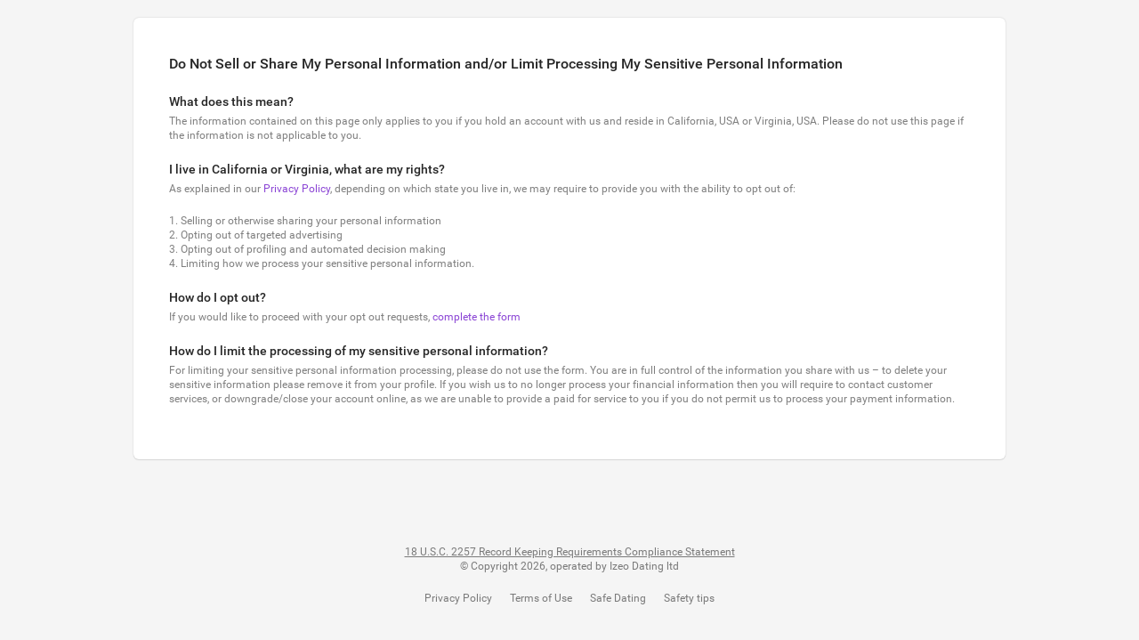

--- FILE ---
content_type: text/html; charset=utf-8
request_url: https://www.helyirandik.hu/staticPage/dnsmpi
body_size: 12222
content:
<!DOCTYPE html>
<html lang="" dir="ltr">
  <head>
    <script>window.loadStart=Date.now()</script>
    <meta http-equiv="Expires" content="0">
    <meta http-equiv="Cache-Control" content="no-cache, no-store, max-age=0, must-revalidate">
    <meta http-equiv="Pragma" content="no-cache">
    <meta http-equiv="Content-Type" content="text/html; charset=utf-8">
    <meta name="viewport" content="width=device-width, user-scalable=no, initial-scale=1.0, maximum-scale=1.0, viewport-fit=cover, interactive-widget=resizes-content">
    <meta content="ie=edge" http-equiv="x-ua-compatible">
    <script>window.SYSTEM_RELEASE_NAME='live_v.2026-01-15.12-13-51.ARM.release_45915';</script>
    <script>window.FRONTEND_CONFIG={"VASplitSessionsEnabled":false,"PPTrackingCodesAllowed":false};</script>

    <title>HelyiRandik</title>
<meta name="robots" content="noindex,nofollow">

<style>:root{color-scheme:light}</style>
<link href=/s/aGVseWlyYW5kaWsuaHU=/helyirandik.hu.f2cafc82a3a22ac32ecce1cb06556c22.css rel="preload" as="style" onload="this.rel='stylesheet'">
<link href=/s/aGVseWlyYW5kaWsuaHU=/theme.material.c7875a2db5558ab2f148cf8cadaf5a38.css rel="preload" as="style" onload="this.rel='stylesheet'">
<noscript><link rel="stylesheet" href=/s/aGVseWlyYW5kaWsuaHU=/helyirandik.hu.f2cafc82a3a22ac32ecce1cb06556c22.css><link rel="stylesheet" href=/s/aGVseWlyYW5kaWsuaHU=/theme.material.c7875a2db5558ab2f148cf8cadaf5a38.css></noscript>
<meta name="mobile-web-app-capable" content="yes">
<meta name="theme-color" content="#fff">
<meta name="application-name" content="helyirandik.hu">
<link rel="apple-touch-icon" sizes="57x57" href="/s/aGVseWlyYW5kaWsuaHU=/icons/23219b15c003d10214df2468017071f98d868cfc/helyirandik.hu/apple-touch-icon-57x57.png">
<link rel="apple-touch-icon" sizes="60x60" href="/s/aGVseWlyYW5kaWsuaHU=/icons/23219b15c003d10214df2468017071f98d868cfc/helyirandik.hu/apple-touch-icon-60x60.png">
<link rel="apple-touch-icon" sizes="72x72" href="/s/aGVseWlyYW5kaWsuaHU=/icons/23219b15c003d10214df2468017071f98d868cfc/helyirandik.hu/apple-touch-icon-72x72.png">
<link rel="apple-touch-icon" sizes="76x76" href="/s/aGVseWlyYW5kaWsuaHU=/icons/23219b15c003d10214df2468017071f98d868cfc/helyirandik.hu/apple-touch-icon-76x76.png">
<link rel="apple-touch-icon" sizes="114x114" href="/s/aGVseWlyYW5kaWsuaHU=/icons/23219b15c003d10214df2468017071f98d868cfc/helyirandik.hu/apple-touch-icon-114x114.png">
<link rel="apple-touch-icon" sizes="120x120" href="/s/aGVseWlyYW5kaWsuaHU=/icons/23219b15c003d10214df2468017071f98d868cfc/helyirandik.hu/apple-touch-icon-120x120.png">
<link rel="apple-touch-icon" sizes="144x144" href="/s/aGVseWlyYW5kaWsuaHU=/icons/23219b15c003d10214df2468017071f98d868cfc/helyirandik.hu/apple-touch-icon-144x144.png">
<link rel="apple-touch-icon" sizes="152x152" href="/s/aGVseWlyYW5kaWsuaHU=/icons/23219b15c003d10214df2468017071f98d868cfc/helyirandik.hu/apple-touch-icon-152x152.png">
<link rel="apple-touch-icon" sizes="180x180" href="/s/aGVseWlyYW5kaWsuaHU=/icons/23219b15c003d10214df2468017071f98d868cfc/helyirandik.hu/apple-touch-icon-180x180.png">
<meta name="apple-mobile-web-app-capable" content="yes">
<meta name="apple-mobile-web-app-status-bar-style" content="black-translucent">
<meta name="apple-mobile-web-app-title" content="helyirandik.hu">
<meta name="msapplication-TileColor" content="#fff">
<meta name="msapplication-TileImage" content="/s/aGVseWlyYW5kaWsuaHU=/icons/23219b15c003d10214df2468017071f98d868cfc/helyirandik.hu/mstile-144x144.png">
<meta name="msapplication-config" content="/s/aGVseWlyYW5kaWsuaHU=/icons/23219b15c003d10214df2468017071f98d868cfc/helyirandik.hu/browserconfig.xml">
<link rel="icon" type="image/png" sizes="16x16" href="/s/aGVseWlyYW5kaWsuaHU=/icons/23219b15c003d10214df2468017071f98d868cfc/helyirandik.hu/favicon-16x16.png">
<link rel="icon" type="image/png" sizes="32x32" href="/s/aGVseWlyYW5kaWsuaHU=/icons/23219b15c003d10214df2468017071f98d868cfc/helyirandik.hu/favicon-32x32.png">
<link rel="icon" type="image/png" sizes="192x192" href="/s/aGVseWlyYW5kaWsuaHU=/icons/23219b15c003d10214df2468017071f98d868cfc/helyirandik.hu/android-chrome-192x192.png">

<link rel="shortcut icon" href="/s/aGVseWlyYW5kaWsuaHU=/icons/23219b15c003d10214df2468017071f98d868cfc/helyirandik.hu/favicon.ico">
<link rel="stylesheet" href="/s/aGVseWlyYW5kaWsuaHU=/vendor.c8641c93.css" /><link rel="stylesheet" href="/s/aGVseWlyYW5kaWsuaHU=/core.deea52de.css" /><link rel="stylesheet" href="/s/aGVseWlyYW5kaWsuaHU=/dating-base.da978ceb.css" /><link rel="stylesheet" href="/s/aGVseWlyYW5kaWsuaHU=/dating.88ea122f.css" />

<link rel="preload" as="font" href="/s/aGVseWlyYW5kaWsuaHU=/icons/material/e65b2c8eaf21b2b4bb1ecc20cb38e440-customIcons.woff" type="font/woff" crossorigin />
<link href="/s/aGVseWlyYW5kaWsuaHU=/icons/material/e65b2c8eaf21b2b4bb1ecc20cb38e440-customIcons.css" rel="preload stylesheet" as="style" crossorigin>

<script>window['aGVseWlyYW5kaWsuaHU=']='[base64]';</script>
<script>(()=>{var t={5580:(t,e,r)=>{var n=r(6110)(r(9325),"DataView");t.exports=n},1549:(t,e,r)=>{var n=r(2032),o=r(3862),a=r(6721),i=r(2749),c=r(5749);function u(t){var e=-1,r=null==t?0:t.length;for(this.clear();++e<r;){var n=t[e];this.set(n[0],n[1])}}u.prototype.clear=n,u.prototype.delete=o,u.prototype.get=a,u.prototype.has=i,u.prototype.set=c,t.exports=u},79:(t,e,r)=>{var n=r(3702),o=r(80),a=r(4739),i=r(8655),c=r(1175);function u(t){var e=-1,r=null==t?0:t.length;for(this.clear();++e<r;){var n=t[e];this.set(n[0],n[1])}}u.prototype.clear=n,u.prototype.delete=o,u.prototype.get=a,u.prototype.has=i,u.prototype.set=c,t.exports=u},8223:(t,e,r)=>{var n=r(6110)(r(9325),"Map");t.exports=n},3661:(t,e,r)=>{var n=r(3040),o=r(7670),a=r(289),i=r(4509),c=r(2949);function u(t){var e=-1,r=null==t?0:t.length;for(this.clear();++e<r;){var n=t[e];this.set(n[0],n[1])}}u.prototype.clear=n,u.prototype.delete=o,u.prototype.get=a,u.prototype.has=i,u.prototype.set=c,t.exports=u},2804:(t,e,r)=>{var n=r(6110)(r(9325),"Promise");t.exports=n},6545:(t,e,r)=>{var n=r(6110)(r(9325),"Set");t.exports=n},7217:(t,e,r)=>{var n=r(79),o=r(1420),a=r(938),i=r(3605),c=r(9817),u=r(945);function s(t){var e=this.__data__=new n(t);this.size=e.size}s.prototype.clear=o,s.prototype.delete=a,s.prototype.get=i,s.prototype.has=c,s.prototype.set=u,t.exports=s},1873:(t,e,r)=>{var n=r(9325).Symbol;t.exports=n},7828:(t,e,r)=>{var n=r(9325).Uint8Array;t.exports=n},8303:(t,e,r)=>{var n=r(6110)(r(9325),"WeakMap");t.exports=n},1033:t=>{t.exports=function(t,e,r){switch(r.length){case 0:return t.call(e);case 1:return t.call(e,r[0]);case 2:return t.call(e,r[0],r[1]);case 3:return t.call(e,r[0],r[1],r[2])}return t.apply(e,r)}},3729:t=>{t.exports=function(t,e){for(var r=-1,n=null==t?0:t.length;++r<n&&!1!==e(t[r],r,t););return t}},9770:t=>{t.exports=function(t,e){for(var r=-1,n=null==t?0:t.length,o=0,a=[];++r<n;){var i=t[r];e(i,r,t)&&(a[o++]=i)}return a}},695:(t,e,r)=>{var n=r(8096),o=r(2428),a=r(6449),i=r(3656),c=r(361),u=r(7167),s=Object.prototype.hasOwnProperty;t.exports=function(t,e){var r=a(t),p=!r&&o(t),l=!r&&!p&&i(t),f=!r&&!p&&!l&&u(t),v=r||p||l||f,b=v?n(t.length,String):[],d=b.length;for(var y in t)!e&&!s.call(t,y)||v&&("length"==y||l&&("offset"==y||"parent"==y)||f&&("buffer"==y||"byteLength"==y||"byteOffset"==y)||c(y,d))||b.push(y);return b}},4932:t=>{t.exports=function(t,e){for(var r=-1,n=null==t?0:t.length,o=Array(n);++r<n;)o[r]=e(t[r],r,t);return o}},4528:t=>{t.exports=function(t,e){for(var r=-1,n=e.length,o=t.length;++r<n;)t[o+r]=e[r];return t}},6547:(t,e,r)=>{var n=r(3360),o=r(5288),a=Object.prototype.hasOwnProperty;t.exports=function(t,e,r){var i=t[e];a.call(t,e)&&o(i,r)&&(void 0!==r||e in t)||n(t,e,r)}},6025:(t,e,r)=>{var n=r(5288);t.exports=function(t,e){for(var r=t.length;r--;)if(n(t[r][0],e))return r;return-1}},4733:(t,e,r)=>{var n=r(1791),o=r(5950);t.exports=function(t,e){return t&&n(e,o(e),t)}},3838:(t,e,r)=>{var n=r(1791),o=r(7241);t.exports=function(t,e){return t&&n(e,o(e),t)}},3360:(t,e,r)=>{var n=r(3243);t.exports=function(t,e,r){"__proto__"==e&&n?n(t,e,{configurable:!0,enumerable:!0,value:r,writable:!0}):t[e]=r}},9999:(t,e,r)=>{var n=r(7217),o=r(3729),a=r(6547),i=r(4733),c=r(3838),u=r(3290),s=r(3007),p=r(2271),l=r(8948),f=r(2),v=r(3349),b=r(5861),d=r(6189),y=r(7199),h=r(5529),x=r(6449),j=r(3656),w=r(7730),g=r(3805),_=r(8440),O=r(5950),m=r(7241),E="[object Arguments]",A="[object Function]",P="[object Object]",S={};S[E]=S["[object Array]"]=S["[object ArrayBuffer]"]=S["[object DataView]"]=S["[object Boolean]"]=S["[object Date]"]=S["[object Float32Array]"]=S["[object Float64Array]"]=S["[object Int8Array]"]=S["[object Int16Array]"]=S["[object Int32Array]"]=S["[object Map]"]=S["[object Number]"]=S[P]=S["[object RegExp]"]=S["[object Set]"]=S["[object String]"]=S["[object Symbol]"]=S["[object Uint8Array]"]=S["[object Uint8ClampedArray]"]=S["[object Uint16Array]"]=S["[object Uint32Array]"]=!0,S["[object Error]"]=S[A]=S["[object WeakMap]"]=!1,t.exports=function t(e,r,I,R,N,C){var T,M=1&r,D=2&r,F=4&r;if(I&&(T=N?I(e,R,N,C):I(e)),void 0!==T)return T;if(!g(e))return e;var U=x(e);if(U){if(T=d(e),!M)return s(e,T)}else{var B=b(e),z=B==A||"[object GeneratorFunction]"==B;if(j(e))return u(e,M);if(B==P||B==E||z&&!N){if(T=D||z?{}:h(e),!M)return D?l(e,c(T,e)):p(e,i(T,e))}else{if(!S[B])return N?e:{};T=y(e,B,M)}}C||(C=new n);var L=C.get(e);if(L)return L;C.set(e,T),_(e)?e.forEach(function(n){T.add(t(n,r,I,n,e,C))}):w(e)&&e.forEach(function(n,o){T.set(o,t(n,r,I,o,e,C))});var V=U?void 0:(F?D?v:f:D?m:O)(e);return o(V||e,function(n,o){V&&(n=e[o=n]),a(T,o,t(n,r,I,o,e,C))}),T}},9344:(t,e,r)=>{var n=r(3805),o=Object.create,a=function(){function t(){}return function(e){if(!n(e))return{};if(o)return o(e);t.prototype=e;var r=new t;return t.prototype=void 0,r}}();t.exports=a},3120:(t,e,r)=>{var n=r(4528),o=r(5891);t.exports=function t(e,r,a,i,c){var u=-1,s=e.length;for(a||(a=o),c||(c=[]);++u<s;){var p=e[u];r>0&&a(p)?r>1?t(p,r-1,a,i,c):n(c,p):i||(c[c.length]=p)}return c}},7422:(t,e,r)=>{var n=r(1769),o=r(7797);t.exports=function(t,e){for(var r=0,a=(e=n(e,t)).length;null!=t&&r<a;)t=t[o(e[r++])];return r&&r==a?t:void 0}},2199:(t,e,r)=>{var n=r(4528),o=r(6449);t.exports=function(t,e,r){var a=e(t);return o(t)?a:n(a,r(t))}},2552:(t,e,r)=>{var n=r(1873),o=r(659),a=r(9350),i=n?n.toStringTag:void 0;t.exports=function(t){return null==t?void 0===t?"[object Undefined]":"[object Null]":i&&i in Object(t)?o(t):a(t)}},7534:(t,e,r)=>{var n=r(2552),o=r(346);t.exports=function(t){return o(t)&&"[object Arguments]"==n(t)}},9172:(t,e,r)=>{var n=r(5861),o=r(346);t.exports=function(t){return o(t)&&"[object Map]"==n(t)}},5083:(t,e,r)=>{var n=r(1882),o=r(7296),a=r(3805),i=r(7473),c=/^\[object .+?Constructor\]$/,u=Function.prototype,s=Object.prototype,p=u.toString,l=s.hasOwnProperty,f=RegExp("^"+p.call(l).replace(/[\\^$.*+?()[\]{}|]/g,"\\$&").replace(/hasOwnProperty|(function).*?(?=\\\()| for .+?(?=\\\])/g,"$1.*?")+"$");t.exports=function(t){return!(!a(t)||o(t))&&(n(t)?f:c).test(i(t))}},6038:(t,e,r)=>{var n=r(5861),o=r(346);t.exports=function(t){return o(t)&&"[object Set]"==n(t)}},4901:(t,e,r)=>{var n=r(2552),o=r(294),a=r(346),i={};i["[object Float32Array]"]=i["[object Float64Array]"]=i["[object Int8Array]"]=i["[object Int16Array]"]=i["[object Int32Array]"]=i["[object Uint8Array]"]=i["[object Uint8ClampedArray]"]=i["[object Uint16Array]"]=i["[object Uint32Array]"]=!0,i["[object Arguments]"]=i["[object Array]"]=i["[object ArrayBuffer]"]=i["[object Boolean]"]=i["[object DataView]"]=i["[object Date]"]=i["[object Error]"]=i["[object Function]"]=i["[object Map]"]=i["[object Number]"]=i["[object Object]"]=i["[object RegExp]"]=i["[object Set]"]=i["[object String]"]=i["[object WeakMap]"]=!1,t.exports=function(t){return a(t)&&o(t.length)&&!!i[n(t)]}},8984:(t,e,r)=>{var n=r(5527),o=r(3650),a=Object.prototype.hasOwnProperty;t.exports=function(t){if(!n(t))return o(t);var e=[];for(var r in Object(t))a.call(t,r)&&"constructor"!=r&&e.push(r);return e}},2903:(t,e,r)=>{var n=r(3805),o=r(5527),a=r(181),i=Object.prototype.hasOwnProperty;t.exports=function(t){if(!n(t))return a(t);var e=o(t),r=[];for(var c in t)("constructor"!=c||!e&&i.call(t,c))&&r.push(c);return r}},9570:(t,e,r)=>{var n=r(7334),o=r(3243),a=r(3488),i=o?function(t,e){return o(t,"toString",{configurable:!0,enumerable:!1,value:n(e),writable:!0})}:a;t.exports=i},5160:t=>{t.exports=function(t,e,r){var n=-1,o=t.length;e<0&&(e=-e>o?0:o+e),(r=r>o?o:r)<0&&(r+=o),o=e>r?0:r-e>>>0,e>>>=0;for(var a=Array(o);++n<o;)a[n]=t[n+e];return a}},8096:t=>{t.exports=function(t,e){for(var r=-1,n=Array(t);++r<t;)n[r]=e(r);return n}},7556:(t,e,r)=>{var n=r(1873),o=r(4932),a=r(6449),i=r(4394),c=n?n.prototype:void 0,u=c?c.toString:void 0;t.exports=function t(e){if("string"==typeof e)return e;if(a(e))return o(e,t)+"";if(i(e))return u?u.call(e):"";var r=e+"";return"0"==r&&1/e==-1/0?"-0":r}},7301:t=>{t.exports=function(t){return function(e){return t(e)}}},9931:(t,e,r)=>{var n=r(1769),o=r(8090),a=r(8969),i=r(7797);t.exports=function(t,e){return e=n(e,t),null==(t=a(t,e))||delete t[i(o(e))]}},1769:(t,e,r)=>{var n=r(6449),o=r(8586),a=r(1802),i=r(3222);t.exports=function(t,e){return n(t)?t:o(t,e)?[t]:a(i(t))}},9653:(t,e,r)=>{var n=r(7828);t.exports=function(t){var e=new t.constructor(t.byteLength);return new n(e).set(new n(t)),e}},3290:(t,e,r)=>{t=r.nmd(t);var n=r(9325),o=e&&!e.nodeType&&e,a=o&&t&&!t.nodeType&&t,i=a&&a.exports===o?n.Buffer:void 0,c=i?i.allocUnsafe:void 0;t.exports=function(t,e){if(e)return t.slice();var r=t.length,n=c?c(r):new t.constructor(r);return t.copy(n),n}},6169:(t,e,r)=>{var n=r(9653);t.exports=function(t,e){var r=e?n(t.buffer):t.buffer;return new t.constructor(r,t.byteOffset,t.byteLength)}},3201:t=>{var e=/\w*$/;t.exports=function(t){var r=new t.constructor(t.source,e.exec(t));return r.lastIndex=t.lastIndex,r}},3736:(t,e,r)=>{var n=r(1873),o=n?n.prototype:void 0,a=o?o.valueOf:void 0;t.exports=function(t){return a?Object(a.call(t)):{}}},1961:(t,e,r)=>{var n=r(9653);t.exports=function(t,e){var r=e?n(t.buffer):t.buffer;return new t.constructor(r,t.byteOffset,t.length)}},3007:t=>{t.exports=function(t,e){var r=-1,n=t.length;for(e||(e=Array(n));++r<n;)e[r]=t[r];return e}},1791:(t,e,r)=>{var n=r(6547),o=r(3360);t.exports=function(t,e,r,a){var i=!r;r||(r={});for(var c=-1,u=e.length;++c<u;){var s=e[c],p=a?a(r[s],t[s],s,r,t):void 0;void 0===p&&(p=t[s]),i?o(r,s,p):n(r,s,p)}return r}},2271:(t,e,r)=>{var n=r(1791),o=r(4664);t.exports=function(t,e){return n(t,o(t),e)}},8948:(t,e,r)=>{var n=r(1791),o=r(6375);t.exports=function(t,e){return n(t,o(t),e)}},5481:(t,e,r)=>{var n=r(9325)["__core-js_shared__"];t.exports=n},3138:(t,e,r)=>{var n=r(1331);t.exports=function(t){return n(t)?void 0:t}},3243:(t,e,r)=>{var n=r(6110),o=function(){try{var t=n(Object,"defineProperty");return t({},"",{}),t}catch(t){}}();t.exports=o},8816:(t,e,r)=>{var n=r(5970),o=r(6757),a=r(2865);t.exports=function(t){return a(o(t,void 0,n),t+"")}},4840:(t,e,r)=>{var n="object"==typeof r.g&&r.g&&r.g.Object===Object&&r.g;t.exports=n},2:(t,e,r)=>{var n=r(2199),o=r(4664),a=r(5950);t.exports=function(t){return n(t,a,o)}},3349:(t,e,r)=>{var n=r(2199),o=r(6375),a=r(7241);t.exports=function(t){return n(t,a,o)}},2651:(t,e,r)=>{var n=r(4218);t.exports=function(t,e){var r=t.__data__;return n(e)?r["string"==typeof e?"string":"hash"]:r.map}},6110:(t,e,r)=>{var n=r(5083),o=r(392);t.exports=function(t,e){var r=o(t,e);return n(r)?r:void 0}},8879:(t,e,r)=>{var n=r(4335)(Object.getPrototypeOf,Object);t.exports=n},659:(t,e,r)=>{var n=r(1873),o=Object.prototype,a=o.hasOwnProperty,i=o.toString,c=n?n.toStringTag:void 0;t.exports=function(t){var e=a.call(t,c),r=t[c];try{t[c]=void 0;var n=!0}catch(t){}var o=i.call(t);return n&&(e?t[c]=r:delete t[c]),o}},4664:(t,e,r)=>{var n=r(9770),o=r(3345),a=Object.prototype.propertyIsEnumerable,i=Object.getOwnPropertySymbols,c=i?function(t){return null==t?[]:(t=Object(t),n(i(t),function(e){return a.call(t,e)}))}:o;t.exports=c},6375:(t,e,r)=>{var n=r(4528),o=r(8879),a=r(4664),i=r(3345),c=Object.getOwnPropertySymbols?function(t){for(var e=[];t;)n(e,a(t)),t=o(t);return e}:i;t.exports=c},5861:(t,e,r)=>{var n=r(5580),o=r(8223),a=r(2804),i=r(6545),c=r(8303),u=r(2552),s=r(7473),p="[object Map]",l="[object Promise]",f="[object Set]",v="[object WeakMap]",b="[object DataView]",d=s(n),y=s(o),h=s(a),x=s(i),j=s(c),w=u;(n&&w(new n(new ArrayBuffer(1)))!=b||o&&w(new o)!=p||a&&w(a.resolve())!=l||i&&w(new i)!=f||c&&w(new c)!=v)&&(w=function(t){var e=u(t),r="[object Object]"==e?t.constructor:void 0,n=r?s(r):"";if(n)switch(n){case d:return b;case y:return p;case h:return l;case x:return f;case j:return v}return e}),t.exports=w},392:t=>{t.exports=function(t,e){return null==t?void 0:t[e]}},2032:(t,e,r)=>{var n=r(1042);t.exports=function(){this.__data__=n?n(null):{},this.size=0}},3862:t=>{t.exports=function(t){var e=this.has(t)&&delete this.__data__[t];return this.size-=e?1:0,e}},6721:(t,e,r)=>{var n=r(1042),o=Object.prototype.hasOwnProperty;t.exports=function(t){var e=this.__data__;if(n){var r=e[t];return"__lodash_hash_undefined__"===r?void 0:r}return o.call(e,t)?e[t]:void 0}},2749:(t,e,r)=>{var n=r(1042),o=Object.prototype.hasOwnProperty;t.exports=function(t){var e=this.__data__;return n?void 0!==e[t]:o.call(e,t)}},5749:(t,e,r)=>{var n=r(1042);t.exports=function(t,e){var r=this.__data__;return this.size+=this.has(t)?0:1,r[t]=n&&void 0===e?"__lodash_hash_undefined__":e,this}},6189:t=>{var e=Object.prototype.hasOwnProperty;t.exports=function(t){var r=t.length,n=new t.constructor(r);return r&&"string"==typeof t[0]&&e.call(t,"index")&&(n.index=t.index,n.input=t.input),n}},7199:(t,e,r)=>{var n=r(9653),o=r(6169),a=r(3201),i=r(3736),c=r(1961);t.exports=function(t,e,r){var u=t.constructor;switch(e){case"[object ArrayBuffer]":return n(t);case"[object Boolean]":case"[object Date]":return new u(+t);case"[object DataView]":return o(t,r);case"[object Float32Array]":case"[object Float64Array]":case"[object Int8Array]":case"[object Int16Array]":case"[object Int32Array]":case"[object Uint8Array]":case"[object Uint8ClampedArray]":case"[object Uint16Array]":case"[object Uint32Array]":return c(t,r);case"[object Map]":case"[object Set]":return new u;case"[object Number]":case"[object String]":return new u(t);case"[object RegExp]":return a(t);case"[object Symbol]":return i(t)}}},5529:(t,e,r)=>{var n=r(9344),o=r(8879),a=r(5527);t.exports=function(t){return"function"!=typeof t.constructor||a(t)?{}:n(o(t))}},5891:(t,e,r)=>{var n=r(1873),o=r(2428),a=r(6449),i=n?n.isConcatSpreadable:void 0;t.exports=function(t){return a(t)||o(t)||!!(i&&t&&t[i])}},361:t=>{var e=/^(?:0|[1-9]\d*)$/;t.exports=function(t,r){var n=typeof t;return!!(r=null==r?9007199254740991:r)&&("number"==n||"symbol"!=n&&e.test(t))&&t>-1&&t%1==0&&t<r}},8586:(t,e,r)=>{var n=r(6449),o=r(4394),a=/\.|\[(?:[^[\]]*|(["'])(?:(?!\1)[^\\]|\\.)*?\1)\]/,i=/^\w*$/;t.exports=function(t,e){if(n(t))return!1;var r=typeof t;return!("number"!=r&&"symbol"!=r&&"boolean"!=r&&null!=t&&!o(t))||i.test(t)||!a.test(t)||null!=e&&t in Object(e)}},4218:t=>{t.exports=function(t){var e=typeof t;return"string"==e||"number"==e||"symbol"==e||"boolean"==e?"__proto__"!==t:null===t}},7296:(t,e,r)=>{var n,o=r(5481),a=(n=/[^.]+$/.exec(o&&o.keys&&o.keys.IE_PROTO||""))?"Symbol(src)_1."+n:"";t.exports=function(t){return!!a&&a in t}},5527:t=>{var e=Object.prototype;t.exports=function(t){var r=t&&t.constructor;return t===("function"==typeof r&&r.prototype||e)}},3702:t=>{t.exports=function(){this.__data__=[],this.size=0}},80:(t,e,r)=>{var n=r(6025),o=Array.prototype.splice;t.exports=function(t){var e=this.__data__,r=n(e,t);return!(r<0||(r==e.length-1?e.pop():o.call(e,r,1),--this.size,0))}},4739:(t,e,r)=>{var n=r(6025);t.exports=function(t){var e=this.__data__,r=n(e,t);return r<0?void 0:e[r][1]}},8655:(t,e,r)=>{var n=r(6025);t.exports=function(t){return n(this.__data__,t)>-1}},1175:(t,e,r)=>{var n=r(6025);t.exports=function(t,e){var r=this.__data__,o=n(r,t);return o<0?(++this.size,r.push([t,e])):r[o][1]=e,this}},3040:(t,e,r)=>{var n=r(1549),o=r(79),a=r(8223);t.exports=function(){this.size=0,this.__data__={hash:new n,map:new(a||o),string:new n}}},7670:(t,e,r)=>{var n=r(2651);t.exports=function(t){var e=n(this,t).delete(t);return this.size-=e?1:0,e}},289:(t,e,r)=>{var n=r(2651);t.exports=function(t){return n(this,t).get(t)}},4509:(t,e,r)=>{var n=r(2651);t.exports=function(t){return n(this,t).has(t)}},2949:(t,e,r)=>{var n=r(2651);t.exports=function(t,e){var r=n(this,t),o=r.size;return r.set(t,e),this.size+=r.size==o?0:1,this}},2224:(t,e,r)=>{var n=r(104);t.exports=function(t){var e=n(t,function(t){return 500===r.size&&r.clear(),t}),r=e.cache;return e}},1042:(t,e,r)=>{var n=r(6110)(Object,"create");t.exports=n},3650:(t,e,r)=>{var n=r(4335)(Object.keys,Object);t.exports=n},181:t=>{t.exports=function(t){var e=[];if(null!=t)for(var r in Object(t))e.push(r);return e}},6009:(t,e,r)=>{t=r.nmd(t);var n=r(4840),o=e&&!e.nodeType&&e,a=o&&t&&!t.nodeType&&t,i=a&&a.exports===o&&n.process,c=function(){try{return a&&a.require&&a.require("util").types||i&&i.binding&&i.binding("util")}catch(t){}}();t.exports=c},9350:t=>{var e=Object.prototype.toString;t.exports=function(t){return e.call(t)}},4335:t=>{t.exports=function(t,e){return function(r){return t(e(r))}}},6757:(t,e,r)=>{var n=r(1033),o=Math.max;t.exports=function(t,e,r){return e=o(void 0===e?t.length-1:e,0),function(){for(var a=arguments,i=-1,c=o(a.length-e,0),u=Array(c);++i<c;)u[i]=a[e+i];i=-1;for(var s=Array(e+1);++i<e;)s[i]=a[i];return s[e]=r(u),n(t,this,s)}}},8969:(t,e,r)=>{var n=r(7422),o=r(5160);t.exports=function(t,e){return e.length<2?t:n(t,o(e,0,-1))}},9325:(t,e,r)=>{var n=r(4840),o="object"==typeof self&&self&&self.Object===Object&&self,a=n||o||Function("return this")();t.exports=a},2865:(t,e,r)=>{var n=r(9570),o=r(1811)(n);t.exports=o},1811:t=>{var e=Date.now;t.exports=function(t){var r=0,n=0;return function(){var o=e(),a=16-(o-n);if(n=o,a>0){if(++r>=800)return arguments[0]}else r=0;return t.apply(void 0,arguments)}}},1420:(t,e,r)=>{var n=r(79);t.exports=function(){this.__data__=new n,this.size=0}},938:t=>{t.exports=function(t){var e=this.__data__,r=e.delete(t);return this.size=e.size,r}},3605:t=>{t.exports=function(t){return this.__data__.get(t)}},9817:t=>{t.exports=function(t){return this.__data__.has(t)}},945:(t,e,r)=>{var n=r(79),o=r(8223),a=r(3661);t.exports=function(t,e){var r=this.__data__;if(r instanceof n){var i=r.__data__;if(!o||i.length<199)return i.push([t,e]),this.size=++r.size,this;r=this.__data__=new a(i)}return r.set(t,e),this.size=r.size,this}},1802:(t,e,r)=>{var n=r(2224),o=/[^.[\]]+|\[(?:(-?\d+(?:\.\d+)?)|(["'])((?:(?!\2)[^\\]|\\.)*?)\2)\]|(?=(?:\.|\[\])(?:\.|\[\]|$))/g,a=/\\(\\)?/g,i=n(function(t){var e=[];return 46===t.charCodeAt(0)&&e.push(""),t.replace(o,function(t,r,n,o){e.push(n?o.replace(a,"$1"):r||t)}),e});t.exports=i},7797:(t,e,r)=>{var n=r(4394);t.exports=function(t){if("string"==typeof t||n(t))return t;var e=t+"";return"0"==e&&1/t==-1/0?"-0":e}},7473:t=>{var e=Function.prototype.toString;t.exports=function(t){if(null!=t){try{return e.call(t)}catch(t){}try{return t+""}catch(t){}}return""}},7334:t=>{t.exports=function(t){return function(){return t}}},5288:t=>{t.exports=function(t,e){return t===e||t!=t&&e!=e}},5970:(t,e,r)=>{var n=r(3120);t.exports=function(t){return null!=t&&t.length?n(t,1):[]}},3488:t=>{t.exports=function(t){return t}},2428:(t,e,r)=>{var n=r(7534),o=r(346),a=Object.prototype,i=a.hasOwnProperty,c=a.propertyIsEnumerable,u=n(function(){return arguments}())?n:function(t){return o(t)&&i.call(t,"callee")&&!c.call(t,"callee")};t.exports=u},6449:t=>{var e=Array.isArray;t.exports=e},4894:(t,e,r)=>{var n=r(1882),o=r(294);t.exports=function(t){return null!=t&&o(t.length)&&!n(t)}},3656:(t,e,r)=>{t=r.nmd(t);var n=r(9325),o=r(9935),a=e&&!e.nodeType&&e,i=a&&t&&!t.nodeType&&t,c=i&&i.exports===a?n.Buffer:void 0,u=(c?c.isBuffer:void 0)||o;t.exports=u},1882:(t,e,r)=>{var n=r(2552),o=r(3805);t.exports=function(t){if(!o(t))return!1;var e=n(t);return"[object Function]"==e||"[object GeneratorFunction]"==e||"[object AsyncFunction]"==e||"[object Proxy]"==e}},294:t=>{t.exports=function(t){return"number"==typeof t&&t>-1&&t%1==0&&t<=9007199254740991}},7730:(t,e,r)=>{var n=r(9172),o=r(7301),a=r(6009),i=a&&a.isMap,c=i?o(i):n;t.exports=c},3805:t=>{t.exports=function(t){var e=typeof t;return null!=t&&("object"==e||"function"==e)}},346:t=>{t.exports=function(t){return null!=t&&"object"==typeof t}},1331:(t,e,r)=>{var n=r(2552),o=r(8879),a=r(346),i=Function.prototype,c=Object.prototype,u=i.toString,s=c.hasOwnProperty,p=u.call(Object);t.exports=function(t){if(!a(t)||"[object Object]"!=n(t))return!1;var e=o(t);if(null===e)return!0;var r=s.call(e,"constructor")&&e.constructor;return"function"==typeof r&&r instanceof r&&u.call(r)==p}},8440:(t,e,r)=>{var n=r(6038),o=r(7301),a=r(6009),i=a&&a.isSet,c=i?o(i):n;t.exports=c},4394:(t,e,r)=>{var n=r(2552),o=r(346);t.exports=function(t){return"symbol"==typeof t||o(t)&&"[object Symbol]"==n(t)}},7167:(t,e,r)=>{var n=r(4901),o=r(7301),a=r(6009),i=a&&a.isTypedArray,c=i?o(i):n;t.exports=c},5950:(t,e,r)=>{var n=r(695),o=r(8984),a=r(4894);t.exports=function(t){return a(t)?n(t):o(t)}},7241:(t,e,r)=>{var n=r(695),o=r(2903),a=r(4894);t.exports=function(t){return a(t)?n(t,!0):o(t)}},8090:t=>{t.exports=function(t){var e=null==t?0:t.length;return e?t[e-1]:void 0}},104:(t,e,r)=>{var n=r(3661);function o(t,e){if("function"!=typeof t||null!=e&&"function"!=typeof e)throw new TypeError("Expected a function");var r=function(){var n=arguments,o=e?e.apply(this,n):n[0],a=r.cache;if(a.has(o))return a.get(o);var i=t.apply(this,n);return r.cache=a.set(o,i)||a,i};return r.cache=new(o.Cache||n),r}o.Cache=n,t.exports=o},179:(t,e,r)=>{var n=r(4932),o=r(9999),a=r(9931),i=r(1769),c=r(1791),u=r(3138),s=r(8816),p=r(3349),l=s(function(t,e){var r={};if(null==t)return r;var s=!1;e=n(e,function(e){return e=i(e,t),s||(s=e.length>1),e}),c(t,p(t),r),s&&(r=o(r,7,u));for(var l=e.length;l--;)a(r,e[l]);return r});t.exports=l},3345:t=>{t.exports=function(){return[]}},9935:t=>{t.exports=function(){return!1}},3222:(t,e,r)=>{var n=r(7556);t.exports=function(t){return null==t?"":n(t)}}},e={};function r(n){var o=e[n];if(void 0!==o)return o.exports;var a=e[n]={id:n,loaded:!1,exports:{}};return t[n](a,a.exports,r),a.loaded=!0,a.exports}r.n=t=>{var e=t&&t.__esModule?()=>t.default:()=>t;return r.d(e,{a:e}),e},r.d=(t,e)=>{for(var n in e)r.o(e,n)&&!r.o(t,n)&&Object.defineProperty(t,n,{enumerable:!0,get:e[n]})},r.g=function(){if("object"==typeof globalThis)return globalThis;try{return this||new Function("return this")()}catch(t){if("object"==typeof window)return window}}(),r.o=(t,e)=>Object.prototype.hasOwnProperty.call(t,e),r.nmd=t=>(t.paths=[],t.children||(t.children=[]),t),(()=>{"use strict";var t=function(t){return t.PERFORMANCE="0cb6e7f8612411ee9cbca3a07e923682",t.USER_BEHAVIOR="3ed2fabeb46d11eeb0ed67d6a2ede854",t.PAYMENT="55413aec06308afa44c912d8df8d3c13",t}({});function e(t){return e="function"==typeof Symbol&&"symbol"==typeof Symbol.iterator?function(t){return typeof t}:function(t){return t&&"function"==typeof Symbol&&t.constructor===Symbol&&t!==Symbol.prototype?"symbol":typeof t},e(t)}function n(t,r,n){return(r=function(t){var r=function(t){if("object"!=e(t)||!t)return t;var r=t[Symbol.toPrimitive];if(void 0!==r){var n=r.call(t,"string");if("object"!=e(n))return n;throw new TypeError("@@toPrimitive must return a primitive value.")}return String(t)}(t);return"symbol"==e(r)?r:r+""}(r))in t?Object.defineProperty(t,r,{value:n,enumerable:!0,configurable:!0,writable:!0}):t[r]=n,t}var o=r(179),a=r.n(o),i=function(t){return t.EVENT="event",t.SESSION="session",t}({}),c=function(t){return t.PAGE="Page",t.POPUP="Pop-up",t.NOTIFICATION="Notification",t.WEB_VITALS="Web Vitals",t.TIMING="timing",t}({}),u=function(t){return t.BOOTSTRAP="Bootstrap",t.DISPLAY="Display",t.CLICK="Click",t.REDIRECT="Redirect",t.REPLACE="Replace",t.LOAD="Load",t.CLOSE="Close",t.VISIBILITY_CHANGE="VisibilityChange",t.SWIPE="Swipe",t.CHANGE="Change",t.VALIDATION_ERROR="ValidationError",t}({}),s=function(t){return t.NONE="None",t}({});var p,l=null,f=["debugInfo"];function v(t,e){var r=Object.keys(t);if(Object.getOwnPropertySymbols){var n=Object.getOwnPropertySymbols(t);e&&(n=n.filter(function(e){return Object.getOwnPropertyDescriptor(t,e).enumerable})),r.push.apply(r,n)}return r}var b=["themeName","sitePage","conceptId","eventType","via","context","index","isPwa"],d=null===(p=window)||void 0===p?void 0:p.localStorage.getItem("babciaDebug"),y=function(t){var e=t.debugInfo,r=function(t,e){if(null==t)return{};var r,n,o=function(t,e){if(null==t)return{};var r={};for(var n in t)if({}.hasOwnProperty.call(t,n)){if(e.includes(n))continue;r[n]=t[n]}return r}(t,e);if(Object.getOwnPropertySymbols){var a=Object.getOwnPropertySymbols(t);for(n=0;n<a.length;n++)r=a[n],e.includes(r)||{}.propertyIsEnumerable.call(t,r)&&(o[r]=t[r])}return o}(t,f);!function(t){t.event===u.LOAD&&(window.babciaNotify?window.babciaNotify(t):console.error("Skipped babcia notification"))}(function(t){for(var e=1;e<arguments.length;e++){var r=null!=arguments[e]?arguments[e]:{};e%2?v(Object(r),!0).forEach(function(e){n(t,e,r[e])}):Object.getOwnPropertyDescriptors?Object.defineProperties(t,Object.getOwnPropertyDescriptors(r)):v(Object(r)).forEach(function(e){Object.defineProperty(t,e,Object.getOwnPropertyDescriptor(r,e))})}return t}({debugInfo:e},r));var o=r.category,a=r.via,i=r.index,s=r.label,p=["event","value"];o===c.POPUP?p.push("label"):a?p.push("via"):p.push("context"),function(t,e,r){console.group("%cSend new event to babcia","color: #868686; font-size: 13px; font-weight: 300;"),console.table(n({},t,e),r),console.groupEnd()}(i||s,r,p)};const h=function(t){if(d){var r=a()(t,"eventAttributes"),n=(v=t.eventAttributes,h=b,null!=v&&v.length?Object.fromEntries(h.map(function(t,e){return[t,v[e]]})):null);if(n){r.eventAttributes=n;var o=r.eventAttributes,i=o.via,p=o.context,f=o.index;[u.REDIRECT,u.REPLACE].includes(r.event)?r.via=i:r.category!==c.POPUP&&(r.context=p),r.index=f}else r.context=s.NONE;!function(t,r,n){l||(l=JSON.parse(r)),"object"===e(l)?function(t,r){var n=!1;return"object"===e(r)&&Object.keys(r).forEach(function(e){var o=r[e],a=t[e];(Array.isArray(o)?o.includes(a):a===o)&&(n=!0)}),n}(t,l)&&n(t):n(t)}(r,d,y)}var v,h};function x(t,e){var r=Object.keys(t);if(Object.getOwnPropertySymbols){var n=Object.getOwnPropertySymbols(t);e&&(n=n.filter(function(e){return Object.getOwnPropertyDescriptor(t,e).enumerable})),r.push.apply(r,n)}return r}function j(t){for(var e=1;e<arguments.length;e++){var r=null!=arguments[e]?arguments[e]:{};e%2?x(Object(r),!0).forEach(function(e){n(t,e,r[e])}):Object.getOwnPropertyDescriptors?Object.defineProperties(t,Object.getOwnPropertyDescriptors(r)):x(Object(r)).forEach(function(e){Object.defineProperty(t,e,Object.getOwnPropertyDescriptor(r,e))})}return t}const w=function(e){var r,n,o,a,s,p,l,f,v,b,d=(n=(r=e).event,a=void 0===(o=r.category)?c.TIMING:o,s=r.label,p=r.value,f=void 0===(l=r.type)?i.SESSION:l,v=r.userId,b={type:f,category:a,label:String(s),event:n,value:String(p||(new Date).toISOString())},v&&(b.userIdentities=[v]),b);!function(t,e,r){var n="visible"===document.visibilityState,o=e.event===u.VISIBILITY_CHANGE;window[t]&&(n||o)&&(window[t].push(e),null==r||r())}(t.PERFORMANCE,d,function(){h(j(j({},d),{},{event:d.event}))})};(function(){window[t.PERFORMANCE]=window[t.PERFORMANCE]||[],window[t.USER_BEHAVIOR]=window[t.USER_BEHAVIOR]||[];var e=document.createElement("script");e.src="".concat(window.location.origin,"/bts.js"),e.async=!0,e.onload=function(){window[t.PERFORMANCE]=new window.__bts({trackId:t.PERFORMANCE,ping:{allowed:!1}},window[t.PERFORMANCE]),window[t.USER_BEHAVIOR]=new window.__bts({trackId:t.USER_BEHAVIOR,ping:{allowed:!1}},window[t.USER_BEHAVIOR]),window[t.PAYMENT]=new window.__bts({trackId:t.PAYMENT,ping:{allowed:!1}},window[t.PAYMENT]),delete window.__bts},e.onerror=function(){delete window[t.PERFORMANCE],delete window[t.USER_BEHAVIOR],delete window[t.PAYMENT],delete window.__bts},document.head.appendChild(e)})(),function(){var t=performance.getEntriesByType("navigation")[0]||performance.timing,e=function(){w({event:"start",label:"ts"}),w({event:"start_ms",label:"ms",value:performance.now()})};e(),window.addEventListener("pageshow",function(t){t.persisted&&e()}),window.addEventListener("pagehide",function(){w({event:"finish",label:"ts"}),w({event:"finish_ms",label:"ms",value:performance.now()})}),window.addEventListener("load",function(){w({event:"window_load",label:"ts"}),setTimeout(function(){w({event:"window_load_ms",label:"ms",value:t.loadEventEnd})},0)});var r=function(){w({event:"dom_content_loaded",label:"ts"})};"loading"===document.readyState?document.addEventListener("DOMContentLoaded",r):r();var n=1,o=function(){return w({event:"page_loading",label:n++})};o();var a=setInterval(function(){o()},500);document.addEventListener("readystatechange",function(e){"complete"===e.target.readyState&&(clearInterval(a),w({event:"dom_complete",label:"ts"}),w({event:"dom_complete_ms",label:"ms",value:t.domComplete}),w({event:"dom_content_loaded_ms",label:"ms",value:t.domContentLoadedEventEnd}))})}()})()})();</script>
<link rel="preload stylesheet" as="style" href="/s/aGVseWlyYW5kaWsuaHU=/materialUIKit.75298a22.css" /><script async src="/s/aGVseWlyYW5kaWsuaHU=/chunk.materialUIKit.3239b1d6.js"></script>
  </head>
  <body>
          
          <div id="root">
            <style>
              .wrapper {
                  position: fixed;
                  top: 0;
                  left: 0;
                  width: 100%;
                  height: 100%;
                  display: flex;
                  align-items: center;
                  justify-content: center;
                  background: var(--themeCard);
                }
                .loader {
                  width: 16px;
                  height: 16px;
                  border-radius: 50%;
                  background: var(--themeCardLight);
                  box-shadow: -24px 0 var(--themeCardLight), 24px 0 var(--themeCardLight);
                  box-sizing: border-box;
                  animation: shadowPulse 1.5s linear infinite;
                }
                
                @keyframes shadowPulse {
                  33% {
                    background: var(--themeCardLight);
                    box-shadow: -24px 0 var(--themeIconMuted), 24px 0 var(--themeCardLight);
                  }
                  66% {
                    background: var(--themeIconMuted);
                    box-shadow: -24px 0 var(--themeCardLight), 24px 0 var(--themeCardLight);
                  }
                  100% {
                    background: var(--themeCardLight);
                    box-shadow: -24px 0 var(--themeCardLight), 24px 0 var(--themeIconMuted);
                  }
                }
            </style>
            <div class="wrapper">
              <div class="loader"></div>
            </div>
          </div>
          <script src="/s/aGVseWlyYW5kaWsuaHU=/manifest.7fbe4cdb.js"></script><script src="/s/aGVseWlyYW5kaWsuaHU=/vendor-framework.acea2d8f.js"></script><script src="/s/aGVseWlyYW5kaWsuaHU=/vendor.adf56398.js"></script><script src="/s/aGVseWlyYW5kaWsuaHU=/core.edfc134e.js"></script><script src="/s/aGVseWlyYW5kaWsuaHU=/dating-base.f234d2eb.js"></script><script src="/s/aGVseWlyYW5kaWsuaHU=/dating.8a0318ec.js"></script>
          
  <link rel="preload" as="font" href="/s/aGVseWlyYW5kaWsuaHU=/fonts/roboto-0b84343c34.woff2" type="font/woff2" crossorigin />
  <link rel="preload" as="font" href="/s/aGVseWlyYW5kaWsuaHU=/fonts/roboto-bold-88d3b652cc.woff2" type="font/woff2" crossorigin />
  <style>
    @font-face {
      font-family: Text;
      src: url(/s/aGVseWlyYW5kaWsuaHU=/fonts/roboto-0b84343c34.woff2) format("woff2"), url(/s/aGVseWlyYW5kaWsuaHU=/fonts/roboto-c410b9ff99.woff) format("woff");
      font-weight: normal;
      font-style: normal;
    }
    @font-face {
      font-family: Text;
      src: url(/s/aGVseWlyYW5kaWsuaHU=/fonts/roboto-bold-88d3b652cc.woff2) format("woff2"), url(/s/aGVseWlyYW5kaWsuaHU=/fonts/roboto-bold-7b84603494.woff) format("woff");
      font-weight: bold;
      font-style: normal;
    }
  </style>

          
        </body>
</html>


--- FILE ---
content_type: text/css; charset=utf-8
request_url: https://www.helyirandik.hu/s/aGVseWlyYW5kaWsuaHU=/helyirandik.hu.f2cafc82a3a22ac32ecce1cb06556c22.css
body_size: 40
content:
:root {
  --skinPrimary: #8b45d5;
  --skinAccent: #1074e9;
  --skinSuccess: #6ab031;
  --skinDanger: #e22700;
  --skinWarning: #ff7c00;
  --skinHeader: #380054;
  --skinPrimaryLiteOnLight: #f1e8f9;
  --skinAccentLiteOnLight: #e2eefc;
  --skinSuccessLiteOnLight: #edf5e6;
  --skinDangerLiteOnLight: #fbe5e0;
  --skinWarningLiteOnLight: #ffefe0;
  --skinPrimaryLiteOnDark: #100819;
  --skinAccentLiteOnDark: #010d1b;
  --skinSuccessLiteOnDark: #0c1505;
  --skinDangerLiteOnDark: #1b0400;
  --skinWarningLiteOnDark: #1e0e00;
  --skinPrimaryHover: #8134d1;
  --skinAccentHover: #0f6ad6;
  --skinSuccessHover: #60a02d;
  --skinDangerHover: #ce2300;
  --skinWarningHover: #eb7200;
  --skinPrimaryGradient: #8b45d5;
  --skinAccentGradient: #1074e9;
  --skinSuccessGradient: #6ab031;
}

--- FILE ---
content_type: text/css; charset=utf-8
request_url: https://www.helyirandik.hu/s/aGVseWlyYW5kaWsuaHU=/core.deea52de.css
body_size: 9308
content:
.P-1n6v_Q{pointer-events:none;position:fixed;top:120px;z-index:9999}[dir=ltr] .P-1n6v_Q,[dir=rtl] .P-1n6v_Q{left:0;right:0}.P-1n6w_Q{color:#000;font-weight:700}[dir] .P-1n6w_Q{background:#e0ffff;margin:5px;padding:10px}[dir] .P-1n6x_Q{background:#adff2f}[dir] .P-1n6y_Q{background:#90ee90}.P-1n3z_Q{box-sizing:initial;display:block;height:460px;width:100%}[dir] .P-1n3z_Q{border:none;padding-top:60px}.P-1n30_Q{align-items:center;display:flex;height:60px;position:fixed}[dir] .P-1n30_Q{background-color:var(--themeCard);border-bottom:1px solid var(--themeDivider);padding:10px 20px}[dir=ltr] .P-1n30_Q,[dir=rtl] .P-1n30_Q{left:10px;right:10px}.P-1n86_Q{align-items:center;display:flex;flex-direction:column;height:calc(var(--appHeight) - var(--headerHeight) - var(--topWrapperHeight) - 20px);justify-content:center}[dir] .P-1n86_Q{text-align:center}@media screen and (min-width:711px){.P-1n86_Q{height:100%;min-height:480px}}.P-1n87_Q{height:120px;position:relative;width:120px}[dir] .P-1n87_Q{margin:0 auto}.P-1n88_Q{max-width:360px}.P-1hmx_Q{-webkit-text-fill-color:currentColor;display:inline-block}[dir] .P-1hmx_Q{margin:-2px}.P-1hmx_Q:before{vertical-align:bottom}[dir] .P-1hmy_Q{cursor:pointer}.P-1hmz_Q{color:var(--themeIcon)}.P-1hm0_Q{color:var(--themeIconInverse)}.P-1hm1_Q{color:var(--themeIconMuted)}.P-1hm0_Q.P-1hm2_Q,.P-1hm2_Q{color:var(--skinPrimary)}.P-1hm0_Q.P-1hm1_Q{color:var(--themeIconMutedInverse)}.P-1hm3_Q{color:var(--skinSuccess)}.P-1hm4_Q{color:var(--skinDanger)}.P-1hm5_Q{color:var(--skinWarning)}.P-1hm6_Q{color:var(--skinAccent)}.P-1hm7_Q{color:var(--themeIconDisabled)}.P-1hm8_Q{font-size:24px}.P-1hm9_Q{font-size:inherit}.P-1hm-_Q{font-size:12px}[dir] .P-1hm-_Q{margin:-1px}.P-1hm__Q{font-size:16px}[dir] .P-1hm__Q{margin:-1px}.P-1hna_Q{font-size:36px}[dir] .P-1hna_Q{margin:-3px}.P-1hnb_Q{font-size:48px}[dir] .P-1hnb_Q{margin:-4px}.P-1hnc_Q{font-size:72px}[dir] .P-1hnc_Q{margin:-6px}.P-1hnd_Q{font-size:96px}[dir] .P-1hnd_Q{margin:-8px}[dir=rtl] .P-1hne_Q{transform:scaleX(-1)}.P-1hnf_Q{align-items:center;display:flex;justify-content:center}[dir] .P-1hnf_Q{border-radius:inherit;text-align:center}.P-1hng_Q{display:inline-flex}.P-1hnh_Q{flex-shrink:0}[dir] .P-1hni_Q{border-radius:var(--themeRadiusLarge)}.P-1hnj_Q{color:var(--skinPrimary)}[dir] .P-1hnj_Q{background:var(--skinPrimaryLite)}.P-1hnk_Q{color:var(--skinAccent)}[dir] .P-1hnk_Q{background:var(--skinAccentLite)}.P-1hnl_Q{color:var(--skinDanger)}[dir] .P-1hnl_Q{background:var(--skinDangerLite)}.P-1hnm_Q{color:var(--themeIconInverse)}[dir] .P-1hnm_Q{background:var(--themeTagTranslucent)}.P-1hnn_Q{color:var(--themeIcon)}[dir] .P-1hnn_Q{background:var(--themeButton)}.P-1hno_Q{color:var(--skinSuccess)}[dir] .P-1hno_Q{background:var(--skinSuccessLite)}.P-1hnp_Q{color:var(--skinWarning)}[dir] .P-1hnp_Q{background:var(--skinWarningLite)}.P-1hnq_Q.P-1hnj_Q{color:var(--skinPrimaryLite)}[dir] .P-1hnq_Q.P-1hnj_Q{background:var(--skinPrimary)}.P-1hnq_Q.P-1hnk_Q{color:var(--skinAccentLite)}[dir] .P-1hnq_Q.P-1hnk_Q{background:var(--skinAccent)}.P-1hnq_Q.P-1hnl_Q{color:var(--skinDangerLite)}[dir] .P-1hnq_Q.P-1hnl_Q{background:var(--skinDanger)}.P-1hnq_Q.P-1hno_Q{color:var(--skinSuccessLite)}[dir] .P-1hnq_Q.P-1hno_Q{background:var(--skinSuccess)}.P-1hnq_Q.P-1hnp_Q{color:var(--skinWarningLite)}[dir] .P-1hnq_Q.P-1hnp_Q{background:var(--skinWarning)}.P-1hnq_Q.P-1hnr_Q.P-1hnj_Q{color:var(--skinPrimary)}[dir] .P-1hnq_Q.P-1hnr_Q.P-1hnj_Q{background:var(--skinPrimaryLite)}.P-1hnq_Q.P-1hnr_Q.P-1hnk_Q{color:var(--skinAccent)}[dir] .P-1hnq_Q.P-1hnr_Q.P-1hnk_Q{background:var(--skinAccentLite)}.P-1hnq_Q.P-1hnr_Q.P-1hnl_Q{color:var(--skinDanger)}[dir] .P-1hnq_Q.P-1hnr_Q.P-1hnl_Q{background:var(--skinDangerLite)}.P-1hnq_Q.P-1hnr_Q.P-1hno_Q{color:var(--skinSuccess)}[dir] .P-1hnq_Q.P-1hnr_Q.P-1hno_Q{background:var(--skinSuccessLite)}.P-1hnq_Q.P-1hnr_Q.P-1hnp_Q{color:var(--skinWarning)}[dir] .P-1hnq_Q.P-1hnr_Q.P-1hnp_Q{background:var(--skinWarningLite)}.P-1hsm_Q{flex-grow:1}.P-1hsn_Q:empty{display:none}[dir] .P-1hso_Q{padding:4px}[dir] .P-1hsp_Q{padding:10px}[dir] .P-1hsq_Q{padding:20px}[dir] .P-1hsr_Q{padding:40px}[dir=ltr] .P-1hss_Q,[dir=rtl] .P-1hss_Q{padding-left:0;padding-right:0}[dir] .P-1hst_Q{padding-top:0}[dir] .P-1hst_Q,[dir] .P-1hsu_Q:last-child{padding-bottom:0}[dir] .P-1hsu_Q:first-child{padding-top:0}[dir=ltr] .P-1hss_Q.P-1hsu_Q:last-child{padding-left:0}[dir=ltr] .P-1hss_Q.P-1hsu_Q:first-child,[dir=rtl] .P-1hss_Q.P-1hsu_Q:last-child{padding-right:0}[dir=rtl] .P-1hss_Q.P-1hsu_Q:first-child{padding-left:0}[dir] .P-1hsv_Q{padding-top:0}[dir] .P-1hsw_Q{padding-bottom:0}[dir=ltr] .P-1hsx_Q{padding-left:0}[dir=ltr] .P-1hsy_Q,[dir=rtl] .P-1hsx_Q{padding-right:0}[dir=rtl] .P-1hsy_Q{padding-left:0}@media (max-width:767px){[dir] .P-1hsz_Q.P-1hsr_Q{padding:20px}[dir] .P-1hsz_Q.P-1hsr_Q.P-1hsv_Q{padding-top:0}[dir] .P-1hsz_Q.P-1hsr_Q.P-1hsw_Q{padding-bottom:0}[dir=ltr] .P-1hsz_Q.P-1hsr_Q.P-1hsx_Q{padding-left:0}[dir=ltr] .P-1hsz_Q.P-1hsr_Q.P-1hsy_Q,[dir=rtl] .P-1hsz_Q.P-1hsr_Q.P-1hsx_Q{padding-right:0}[dir=rtl] .P-1hsz_Q.P-1hsr_Q.P-1hsy_Q{padding-left:0}[dir=ltr] .P-1hsz_Q.P-1hsr_Q.P-1hss_Q,[dir=rtl] .P-1hsz_Q.P-1hsr_Q.P-1hss_Q{padding-left:0;padding-right:0}[dir] .P-1hsz_Q.P-1hsr_Q.P-1hst_Q{padding-bottom:0;padding-top:0}[dir] .P-1hsz_Q.P-1hsu_Q:last-child{padding-bottom:0}[dir] .P-1hsz_Q.P-1hsu_Q:first-child{padding-top:0}[dir=ltr] .P-1hsz_Q.P-1hss_Q.P-1hsu_Q:last-child{padding-left:0}[dir=ltr] .P-1hsz_Q.P-1hss_Q.P-1hsu_Q:first-child,[dir=rtl] .P-1hsz_Q.P-1hss_Q.P-1hsu_Q:last-child{padding-right:0}[dir=rtl] .P-1hsz_Q.P-1hss_Q.P-1hsu_Q:first-child{padding-left:0}}@media (min-width:420px){[dir=ltr] .P-1h20_Q{padding-left:40px}[dir=rtl] .P-1h20_Q{padding-right:40px}}.P-1him_Q{overflow:hidden}.P-1hin_Q{align-items:center;width:100%}[dir] .P-1hin_Q{background-color:initial;border:none;cursor:pointer}.P-1hio_Q{flex-grow:1;justify-content:space-between}.P-1hio_Q,.P-1hip_Q{align-items:center;height:100%;min-width:0}.P-1hip_Q{display:flex}.P-1hiq_Q{color:var(--themeTextColor);font:var(--themeH4);min-width:0;width:100%}[dir=ltr] .P-1hiq_Q{text-align:left}[dir=rtl] .P-1hiq_Q{text-align:right}[dir=ltr] .P-1hir_Q{margin-right:20px}[dir=rtl] .P-1hir_Q{margin-left:20px}.P-1his_Q,.P-1his_Q .P-1hio_Q{display:flex}.P-1his_Q .P-1hiq_Q{width:auto}[dir=ltr] .P-1his_Q .P-1hip_Q{padding-right:10px}[dir=rtl] .P-1his_Q .P-1hip_Q{padding-left:10px}[dir] .P-1n3d_Q{padding:0 20px}[dir] .P-1n3e_Q{padding:0 10px}.P-1hkh_Q{color:var(--themeTextColor);max-width:100%}[dir] .P-1hkh_Q{background:var(--themeCard);border-radius:var(--themeRadius)}.P-1hkh_Q:after{content:"";display:table}.P-1hkh_Q:empty{display:none}.P-1hki_Q{color:var(--themeTextColorInverse)}[dir] .P-1hkj_Q{background:var(--themeCardLight)}[dir] .P-1hkk_Q{background:var(--skinPrimaryLite)}[dir] .P-1hkl_Q.P-1hkk_Q{background:var(--skinPrimary)}[dir] .P-1hkm_Q{background:var(--skinSuccessLite)}.P-1hkm_Q.P-1hkk_Q{color:var(--skinSuccess)}[dir] .P-1hkl_Q.P-1hkm_Q{background:var(--skinSuccess)}[dir] .P-1hkn_Q{background-color:var(--skinDangerLite)}.P-1hkn_Q.P-1hkk_Q{color:var(--skinDanger)}[dir] .P-1hkl_Q.P-1hkn_Q{background:var(--skinDanger)}[dir] .P-1n08_Q{background:var(--skinAccentLite)}.P-1n08_Q.P-1hkk_Q{color:var(--skinAccent)}[dir] .P-1hkl_Q.P-1n08_Q{background:var(--skinAccent)}[dir] .P-1hko_Q{background:var(--skinHeader)}[dir] .P-1hkp_Q{background:#0000}[dir] .P-1hkq_Q{border-radius:inherit}.P-1hkr_Q{overflow:hidden}[dir] .P-1hks_Q{box-shadow:none}[dir] .P-1hkt_Q{box-shadow:var(--themeShadow1)}[dir] .P-1hku_Q{box-shadow:var(--themeShadow2)}[dir] .P-1hkv_Q{box-shadow:var(--themeShadow3)}[dir] .P-1hkw_Q{box-shadow:var(--themeShadow4)}.P-1hkx_Q{position:relative}[dir] .P-1hkx_Q{background-color:var(--themeCardLight)}[dir] .P-1hky_Q{background-color:var(--themeCard)}[dir] .P-1hkz_Q{background:var(--themeCardLightInverse)}[dir] .P-1hk0_Q{background-color:initial}[dir] .P-1hkx_Q.P-1hk1_Q{border:none}.P-1hk1_Q:after{content:"";pointer-events:none;position:absolute;z-index:10}[dir] .P-1hk1_Q:after{background-color:var(--themeDivider)}[dir] .P-1hk2_Q{border-bottom:1px solid var(--themeDivider)}[dir=ltr] .P-1hk2_Q,[dir=rtl] .P-1hk2_Q{border-top-left-radius:inherit;border-top-right-radius:inherit}[dir=ltr] .P-1hk3_Q{border-bottom-left-radius:inherit;border-right:1px solid var(--themeDivider);border-top-left-radius:inherit}[dir=ltr] .P-1hk4_Q,[dir=rtl] .P-1hk3_Q{border-bottom-right-radius:inherit;border-left:1px solid var(--themeDivider);border-top-right-radius:inherit}[dir=rtl] .P-1hk4_Q{border-bottom-left-radius:inherit;border-right:1px solid var(--themeDivider);border-top-left-radius:inherit}[dir] .P-1hk5_Q{border-top:1px solid var(--themeDivider)}[dir=ltr] .P-1hk5_Q,[dir=rtl] .P-1hk5_Q{border-bottom-left-radius:inherit;border-bottom-right-radius:inherit}.P-1hk1_Q.P-1hk2_Q:after,.P-1hk1_Q.P-1hk5_Q:after{height:1px}[dir=ltr] .P-1hk1_Q.P-1hk2_Q:after,[dir=ltr] .P-1hk1_Q.P-1hk5_Q:after,[dir=rtl] .P-1hk1_Q.P-1hk2_Q:after,[dir=rtl] .P-1hk1_Q.P-1hk5_Q:after{left:0;right:0}.P-1hk1_Q.P-1hk3_Q:after,.P-1hk1_Q.P-1hk4_Q:after{bottom:0;top:0;width:1px}.P-1hk1_Q.P-1hk2_Q:after{bottom:0}[dir=ltr] .P-1hk1_Q.P-1hk3_Q:after{right:0}[dir=ltr] .P-1hk1_Q.P-1hk4_Q:after,[dir=rtl] .P-1hk1_Q.P-1hk3_Q:after{left:0}[dir=rtl] .P-1hk1_Q.P-1hk4_Q:after{right:0}.P-1hk1_Q.P-1hk5_Q:after{top:0}[dir] .P-1hi2_Q{margin:0 5px}[dir] .P-1hi3_Q{margin:0 10px}[dir] .P-1hi4_Q{margin:0 20px}[dir=ltr] .P-1hi5_Q:first-child{margin-left:0}[dir=ltr] .P-1hi5_Q:last-child,[dir=rtl] .P-1hi5_Q:first-child{margin-right:0}[dir=rtl] .P-1hi5_Q:last-child{margin-left:0}.P-1hi6_Q{width:100%}[dir] .P-1hi6_Q.P-1hi2_Q{margin:5px 0}[dir] .P-1hi6_Q.P-1hi3_Q{margin:10px 0}[dir] .P-1hi6_Q.P-1hi4_Q{margin:20px 0}[dir] .P-1hi6_Q.P-1hi5_Q:first-child{margin-top:0}[dir] .P-1hi6_Q.P-1hi5_Q:last-child{margin-bottom:0}.P-1hit_Q{align-items:center;display:flex}.P-1hiu_Q{flex-direction:column}.P-1hiv_Q{width:100%}.P-1hiw_Q{justify-content:flex-start}.P-1hix_Q{justify-content:center}.P-1hiy_Q{justify-content:flex-end}.P-1hiz_Q{justify-content:stretch}.P-1hi0_Q{justify-content:space-between}.P-1hiz_Q .P-1hi1_Q{flex:1 1 100%}.P-1hjb_Q{display:block;outline:0;transition:var(--themeTransition);width:100%}[dir] .P-1hjb_Q{border:0;cursor:pointer;margin:0;padding:0}[dir=ltr] .P-1hjb_Q{text-align:left}[dir=rtl] .P-1hjb_Q{text-align:right}.P-1hjc_Q{align-items:center;display:flex;height:inherit}[dir=ltr] .P-1hjd_Q.P-1hje_Q{margin:0 18px 0 -2px}[dir=rtl] .P-1hjd_Q.P-1hje_Q{margin:0 -2px 0 18px}.P-1hjd_Q.P-1hjf_Q{order:1}[dir=ltr] .P-1hjd_Q.P-1hjf_Q{margin:0 -2px 0 18px}[dir=rtl] .P-1hjd_Q.P-1hjf_Q{margin:0 18px 0 -2px}.P-1hjg_Q{position:relative}[dir] .P-1hjg_Q{border-radius:50%}.P-1hjg_Q:after{box-sizing:initial;content:"";position:absolute;top:50%}[dir] .P-1hjg_Q:after{border-radius:inherit}[dir=ltr] .P-1hjg_Q:after{left:50%;transform:translate(-50%,-50%)}[dir=rtl] .P-1hjg_Q:after{right:50%;transform:translate(50%,-50%)}[dir] .P-1hjh_Q:after,[dir] .P-1hji_Q:after{background:var(--skinSuccess)}[dir] .P-1hjj_Q:after{background:var(--skinDanger)}[dir] .P-1hjk_Q:after{background:var(--skinPrimary)}[dir] .P-1hjl_Q:after{background:var(--skinAccent)}[dir] .P-1hjm_Q:after{background:var(--skinWarning)}.P-1hug_Q{align-items:center;display:flex;justify-content:center;max-height:20px;min-height:1px;position:relative}.P-1hug_Q:after,.P-1hug_Q:before{content:"";flex-grow:1;height:1px}[dir] .P-1hug_Q:after,[dir] .P-1hug_Q:before{background:var(--themeDivider)}[dir] .P-1huh_Q.P-1hug_Q:after,[dir] .P-1huh_Q.P-1hug_Q:before{background:var(--themeDividerInverse)}.P-1hui_Q{font:var(--themeTextSmall);line-height:20px}[dir] .P-1hui_Q{padding:0 10px;text-align:center}[dir] .P-1hug_Q.P-1huj_Q,[dir] .P-1hug_Q.P-1huj_Q .P-1hui_Q{background:#0000}.P-1hug_Q.P-1huj_Q:after,.P-1hug_Q.P-1huj_Q:before{display:none}.P-1hjn_Q{align-items:center;display:inline-flex;justify-content:center}.P-1hjo_Q{display:flex}.P-1hjp_Q{min-width:10px}.P-1hjo_Q .P-1hjp_Q{flex-grow:1}.P-1hjq_Q{flex-grow:0!important;-webkit-user-select:none;user-select:none}[dir=ltr] .P-1hjq_Q,[dir=rtl] .P-1hjq_Q{margin-left:10px;margin-right:10px}[dir=ltr] .P-1hjq_Q:first-child{margin-left:0}[dir=ltr] .P-1hjq_Q:last-child,[dir=rtl] .P-1hjq_Q:first-child{margin-right:0}[dir=rtl] .P-1hjq_Q:last-child{margin-left:0}.P-1htm_Q{--rippleAnimationDuration:750ms;display:block;position:absolute;z-index:100}[dir] .P-1htm_Q{background:#0000001a;border-radius:50%;transform:scale(0)}[dir] .P-1htn_Q{background:#ffffff1a}[dir=ltr] .P-1hto_Q,[dir=rtl] .P-1hto_Q{animation:P-1htm_Q var(--rippleAnimationDuration) linear}.P-1htp_Q{bottom:0;display:block;overflow:hidden;position:absolute;top:0;z-index:1}[dir] .P-1htp_Q{border-radius:inherit}[dir=ltr] .P-1htp_Q,[dir=rtl] .P-1htp_Q{left:0;right:0}@keyframes P-1htm_Q{0%{transform:scale(0)}75%{transform:scale(2.5)}to{opacity:0;transform:scale(2.5)}}.P-1h0h_Q{color:var(--themeTextColor)}[dir] .P-1h0h_Q{margin:0;padding:0}[dir] .P-1h0h_Q:first-child{margin-top:0}[dir] .P-1h0h_Q:last-child{margin-bottom:0}[dir] .P-1h0i_Q{margin:20px 0}.P-1h0j_Q{display:inline}.P-1h0k_Q{color:var(--themeTextColorMuted)}.P-1h0l_Q,.P-1h0m_Q{color:var(--skinPrimary)}.P-1h0n_Q{color:var(--skinDanger)}.P-1h0o_Q{color:var(--skinWarning)}.P-1h0p_Q{color:var(--skinSuccess)}.P-1h0q_Q{color:var(--themeTextColorInverse)}.P-1h0q_Q.P-1h0k_Q{color:var(--themeTextColorMutedInverse)}.P-1h0r_Q{color:inherit}.P-1h0s_Q{font:var(--themeH1)}.P-1h0t_Q{font:var(--themeH2)}.P-1h0u_Q{font:var(--themeH3)}.P-1h0v_Q{font:var(--themeH4)}.P-1h0w_Q{font:var(--themeH5)}[dir=ltr] .P-1h0x_Q{text-align:left}[dir=rtl] .P-1h0x_Q{text-align:right}[dir] .P-1h0y_Q{text-align:center}[dir=ltr] .P-1h0z_Q{text-align:right}[dir=rtl] .P-1h0z_Q{text-align:left}.P-1h00_Q{font-weight:400}.P-1h01_Q{font-weight:700}.P-1hjr_Q{-webkit-tap-highlight-color:transparent;align-items:center;-webkit-appearance:none;appearance:none;display:flex;font:var(--themeH4);justify-content:center;position:relative;text-decoration:none;-webkit-user-select:none;user-select:none}[dir] .P-1hjr_Q{border:none;cursor:pointer;padding:0;text-align:center;transform:translateZ(0)}.P-1hjs_Q{transition:var(--themeTransition)}.P-1hjt_Q{align-items:center;display:flex;flex-shrink:0;font-size:24px;height:20px;justify-content:center;position:relative}[dir=ltr] .P-1hjt_Q{padding-right:10px}[dir=rtl] .P-1hjt_Q{padding-left:10px}[dir=ltr] .P-1hjt_Q:last-child{padding-left:10px;padding-right:0}[dir=rtl] .P-1hjt_Q:last-child{padding-left:0;padding-right:10px}[dir=ltr] .P-1hjt_Q:only-child,[dir=rtl] .P-1hjt_Q:only-child{padding-left:0;padding-right:0}.P-1hju_Q{align-items:center;display:flex;height:100%;justify-content:center;width:100%}.P-1hjv_Q{overflow:hidden}[dir] .P-1hjv_Q{text-align:center}.P-1hjw_Q{align-items:center;display:flex;flex-grow:1;justify-content:center;min-width:0;position:relative;z-index:2}[dir] .P-1hjw_Q{padding:10px}[dir] .P-1hjx_Q{cursor:default}.P-1hjy_Q{opacity:.5;pointer-events:none}[dir] .P-1hjy_Q{cursor:not-allowed}.P-1hjz_Q{pointer-events:auto!important}.P-1hj0_Q{color:var(--themeTextColor)}[dir] .P-1hj0_Q{background:var(--themeButton)}[dir] .P-1hj1_Q.P-1hj0_Q:active,[dir] .P-1hj1_Q.P-1hj0_Q:hover{background:var(--themeButtonHover)}.P-1hj0_Q .P-1hjt_Q{color:var(--themeIcon)}.P-1hj0_Q.P-1hj2_Q,.P-1hj3_Q{color:var(--themeTextColorInverse)}[dir] .P-1hj3_Q{background:var(--skinPrimary)}[dir] .P-1hj1_Q.P-1hj3_Q:active,[dir] .P-1hj1_Q.P-1hj3_Q:hover{background:var(--skinPrimaryHover)}.P-1hj3_Q .P-1hjt_Q{color:var(--themeIconInverse)}.P-1hj3_Q.P-1hj2_Q{color:var(--themeTextColorInverse)}.P-1hj3_Q.P-1hj2_Q .P-1hjt_Q{color:var(--themeIconInverse)}.P-1hj4_Q{color:var(--themeTextColorInverse)}[dir] .P-1hj4_Q{background:var(--skinSuccess)}[dir] .P-1hj1_Q.P-1hj4_Q:active,[dir] .P-1hj1_Q.P-1hj4_Q:hover{background:var(--skinSuccessHover)}.P-1hj4_Q .P-1hjt_Q{color:var(--themeIconInverse)}.P-1hj4_Q.P-1hj2_Q{color:var(--themeTextColorInverse)}.P-1hj4_Q.P-1hj2_Q .P-1hjt_Q{color:var(--themeIconInverse)}.P-1hj5_Q{color:var(--skinSuccess)}[dir] .P-1hj5_Q{background:#0000;box-shadow:none}[dir] .P-1hj1_Q.P-1hj5_Q:active,[dir] .P-1hj1_Q.P-1hj5_Q:hover{background:var(--themeCardLight)}.P-1hj5_Q.P-1hj2_Q{color:var(--skinSuccess)}[dir] .P-1hj1_Q.P-1hj5_Q.P-1hj2_Q:active,[dir] .P-1hj1_Q.P-1hj5_Q.P-1hj2_Q:hover{background:var(--skinSuccessHover)}.P-1hj6_Q{color:var(--themeTextColorInverse)}[dir] .P-1hj6_Q{background:var(--skinDanger)}[dir] .P-1hj1_Q.P-1hj6_Q:active,[dir] .P-1hj1_Q.P-1hj6_Q:hover{background:var(--skinDangerHover)}.P-1hj6_Q .P-1hjt_Q{color:var(--themeIconInverse)}.P-1hj7_Q{color:var(--themeTextColor)}[dir] .P-1hj7_Q{background:#0000;box-shadow:none}[dir] .P-1hj1_Q.P-1hj7_Q:active,[dir] .P-1hj1_Q.P-1hj7_Q:hover{background:var(--themeCardLight)}.P-1hj7_Q .P-1hjt_Q{color:var(--themeIcon)}.P-1hj7_Q.P-1hj2_Q{color:var(--themeTextColorInverse)}[dir] .P-1hj1_Q.P-1hj7_Q.P-1hj2_Q:active,[dir] .P-1hj1_Q.P-1hj7_Q.P-1hj2_Q:hover{background:var(--themeCardLightInverse)}.P-1hj7_Q.P-1hj2_Q .P-1hjt_Q{color:var(--themeIconInverse)}.P-1hj8_Q{font-size:0;height:40px;line-height:0;width:40px}[dir] .P-1hj8_Q .P-1hjw_Q{padding:0}.P-1hj8_Q .P-1hjt_Q{display:block;height:40px;line-height:40px;width:40px}[dir] .P-1hj8_Q .P-1hjt_Q{padding:0;text-align:center}[dir] .P-1hj8_Q .P-1hjt_Q:first-child,[dir] .P-1hj8_Q .P-1hjt_Q:last-child{padding:0}[dir] .P-1hj9_Q .P-1hjw_Q{padding-bottom:3px;padding-top:3px}[dir] .P-1hj-_Q .P-1hjw_Q{padding:15px}.P-1hj8_Q.P-1hj-_Q{height:60px;width:60px}.P-1hj8_Q.P-1hj-_Q .P-1hjt_Q{height:30px;line-height:30px;width:30px}.P-1hj__Q{justify-content:flex-start}[dir=ltr] .P-1hj__Q .P-1hjv_Q{text-align:left}[dir=rtl] .P-1hj__Q .P-1hjv_Q{text-align:right}.P-1hj__Q .P-1hjw_Q{justify-content:flex-start}.P-1hka_Q{display:inline-flex}.P-1hkb_Q{height:40px;line-height:normal}[dir] .P-1hkb_Q .P-1hjw_Q{padding-bottom:2px;padding-top:2px}.P-1hkb_Q .P-1hjv_Q{line-height:18px;max-height:36px;overflow:hidden;text-overflow:ellipsis}.P-1hkc_Q{width:100%}@media screen and (min-width:712px){.P-1hkd_Q.P-1hkc_Q{min-width:200px}[dir] .P-1hkd_Q.P-1hkc_Q{margin:0 auto}}@media screen and (min-width:768px){.P-1hkd_Q.P-1hkc_Q{width:auto}}.P-1hke_Q{filter:grayscale(100%);opacity:.5;pointer-events:none}.P-1hkf_Q{font:var(--themeTextSmall);height:auto;line-height:1;text-transform:none}[dir] .P-1hkf_Q .P-1hjt_Q{padding:0}.P-1hkf_Q .P-1hjw_Q{flex-direction:column;justify-content:center;width:100%}[dir] .P-1hkf_Q .P-1hjw_Q{padding:6px 4px}.P-1hkf_Q .P-1hjv_Q,.P-1hkg_Q .P-1hjv_Q{overflow:hidden;text-overflow:ellipsis;white-space:nowrap}.P-1hkf_Q .P-1hjv_Q{color:var(--themeTextColorMuted);font:var(--themeTextSmall);width:100%}[dir] .P-1hkf_Q .P-1hjv_Q{margin-top:4px}.P-1hj2_Q.P-1hkf_Q .P-1hjv_Q{color:var(--themeTextColorMutedInverse)}.P-1iam_Q{height:100%;position:absolute;width:100%}.P-1iam_Q:after,.P-1iam_Q:before{bottom:0;content:"";height:auto;position:absolute;top:0;will-change:transform;z-index:1}[dir] .P-1iam_Q:after,[dir] .P-1iam_Q:before{background:#0000;border-radius:50%}[dir=ltr] .P-1iam_Q:after,[dir=ltr] .P-1iam_Q:before,[dir=rtl] .P-1iam_Q:after,[dir=rtl] .P-1iam_Q:before{left:0;right:0}.P-1iam_Q:before{opacity:.25}.P-1iam_Q:after{transition:var(--themeTransition);z-index:0}[dir] .P-1ian_Q.P-1iam_Q:after{background:var(--themeCardLight);transform:scale(2)}[dir] .P-1iao_Q.P-1ian_Q.P-1iam_Q:after{background:var(--skinPrimaryLite)}.P-1iap_Q.P-1iam_Q:before{transition:all .25s var(--themeTransitionEase)}[dir] .P-1iap_Q.P-1iam_Q:before{background:var(--themeTextColorMuted);transform:scale(2)}[dir] .P-1iao_Q.P-1iap_Q.P-1iam_Q:before{background:var(--skinPrimary)}[dir] .P-1iaq_Q.P-1iam_Q:before{background:var(--themeTextColorMuted)}[dir=ltr] .P-1iaq_Q.P-1iam_Q:before,[dir=rtl] .P-1iaq_Q.P-1iam_Q:before{animation:P-1iar_Q .25s linear forwards}[dir] .P-1iaq_Q.P-1iao_Q.P-1iam_Q:before{background:var(--skinPrimary)}[dir] .P-1ias_Q.P-1iap_Q.P-1iam_Q:before,[dir] .P-1ias_Q.P-1iaq_Q.P-1iam_Q:before{background:var(--themeIconInverse)}[dir] .P-1iao_Q.P-1ias_Q.P-1ian_Q.P-1iam_Q:after,[dir] .P-1ias_Q.P-1ian_Q.P-1iam_Q:after{background:var(--themeCardLightInverse)}@keyframes P-1iar_Q{0%{transform:scale(1)}75%{opacity:.25;transform:scale(2)}to{opacity:0;transform:scale(2)}}.P-1hk6_Q{-webkit-tap-highlight-color:transparent;display:flex;justify-content:flex-start;position:relative;-webkit-user-select:none;user-select:none}[dir] .P-1hk6_Q{cursor:pointer}.P-1hk7_Q{min-height:20px;min-width:20px}.P-1hk8_Q{align-items:flex-start}.P-1hk9_Q{align-items:center}.P-1hk-_Q{opacity:0;position:absolute;top:0;z-index:0}[dir] .P-1hk-_Q{cursor:pointer}[dir=ltr] .P-1hk-_Q{left:0}[dir=rtl] .P-1hk-_Q{right:0}.P-1hk__Q{align-items:center;color:var(--themeIcon);display:flex;font-size:24px;height:inherit;justify-content:center;position:relative;transition:var(--themeTransition);width:inherit;z-index:2}[dir] .P-1hk__Q{background:#0000}.P-1hla_Q{width:100%}.P-1hla_Q,.P-1hlb_Q{display:flex;flex-direction:column}.P-1hlb_Q{width:80px}.P-1hlb_Q .P-1hlc_Q{word-wrap:break-word}[dir] .P-1hlb_Q .P-1hlc_Q{text-align:center}.P-1hld_Q{bottom:0;position:absolute}[dir] .P-1hld_Q{margin:5px}[dir=ltr] .P-1hld_Q{right:0}[dir=rtl] .P-1hld_Q{left:0}.P-1hle_Q{position:relative}.P-1hlf_Q .P-1hle_Q{width:100%}[dir] .P-1hlf_Q .P-1hle_Q{margin-bottom:4px}.P-1hlf_Q{flex-direction:column;width:80px}.P-1hlg_Q{width:100%}.P-1hlf_Q .P-1hlc_Q{word-wrap:break-word;width:100%;word-break:break-word}[dir] .P-1hlf_Q .P-1hlc_Q{text-align:center}[dir=ltr] .P-1hlf_Q .P-1hlh_Q{margin-right:0}[dir=rtl] .P-1hlf_Q .P-1hlh_Q{margin-left:0}.P-1hlf_Q .P-1hli_Q .P-1hk__Q{color:var(--themeIconInverse)}[dir] .P-1hlh_Q{margin-bottom:auto;margin-top:auto}[dir=ltr] .P-1hlh_Q{margin-right:20px}[dir=rtl] .P-1hlh_Q{margin-left:20px}.P-1hlj_Q{height:20px;position:relative;width:20px}.P-1hlk_Q .P-1hk__Q{color:var(--skinPrimary)}.P-1hll_Q .P-1hk__Q,.P-1hll_Q.P-1hlk_Q .P-1hk__Q{color:var(--themeIconMuted)}.P-1hlm_Q{pointer-events:none}[dir] .P-1hlm_Q{cursor:default}.P-1hlm_Q .P-1hk__Q,.P-1hlm_Q.P-1hlk_Q .P-1hk__Q,.P-1hlm_Q.P-1hll_Q.P-1hlk_Q .P-1hk__Q{color:var(--themeIconDisabled)}.P-1hln_Q{display:inline-flex}.P-1hli_Q .P-1hk__Q{color:var(--themeIconDisabledInverse)}.P-1hli_Q.P-1hlk_Q .P-1hk__Q{color:var(--themeIconInverse)}.P-1hli_Q.P-1hlk_Q.P-1hll_Q .P-1hk__Q{color:var(--themeIconMutedInverse)}.P-1hli_Q.P-1hlm_Q .P-1hk__Q{color:var(--themeIconDisabledInverse);opacity:.5}.P-1hli_Q.P-1hlk_Q.P-1hll_Q .P-1hk__Q,.P-1hli_Q.P-1hlm_Q.P-1hlk_Q .P-1hk__Q{color:var(--themeIconDisabledInverse);opacity:1}.P-1hlo_Q{align-items:flex-start}[dir] .P-1hlo_Q .P-1hlj_Q{padding-top:2px}.P-1hlp_Q{align-items:center}.P-1hlq_Q{align-items:flex-end}[dir] .P-1hlq_Q .P-1hlj_Q{padding-bottom:2px}.P-1hlr_Q{flex-shrink:0;min-height:16px;min-width:16px}[dir=ltr] .P-1hlr_Q{margin-right:10px}[dir=rtl] .P-1hlr_Q{margin-left:10px}.P-1hlr_Q .P-1hlj_Q{height:16px;width:16px}.P-1hlr_Q .P-1hk__Q{font-size:16px}.P-1hls_Q{flex-shrink:0;min-height:12px;min-width:12px}.P-1hls_Q .P-1hlj_Q{height:12px;width:12px}.P-1hls_Q .P-1hk__Q{font-size:12px}[dir] .P-1hlt_Q{margin-top:10px}.P-1htq_Q{position:relative}[dir] .P-1htq_Q.P-1htr_Q:first-child,[dir] .P-1htq_Q:first-child{margin-top:0}[dir] .P-1htq_Q.P-1htr_Q:last-child,[dir] .P-1htq_Q:last-child{margin-bottom:0}.P-1htq_Q:empty{display:none}[dir] .P-1hts_Q{margin:2px 0}[dir] .P-1htt_Q{margin:4px 0}[dir] .P-1htu_Q{margin:10px 0}[dir] .P-1htv_Q{margin:20px 0}[dir] .P-1htw_Q{margin:40px 0}[dir] .P-1htx_Q{margin:80px 0}@media (max-width:767px){[dir] .P-1htr_Q.P-1htw_Q{margin:20px 0}[dir] .P-1htr_Q.P-1htx_Q{margin:40px 0}}.P-1hty_Q{flex-grow:1;min-width:0}.P-1htz_Q{flex-shrink:0}.P-1ht0_Q{flex-basis:0}[dir=ltr] .P-1ht1_Q.P-1htt_Q{margin:0 4px 0 0}[dir=rtl] .P-1ht1_Q.P-1htt_Q{margin:0 0 0 4px}[dir=ltr] .P-1ht1_Q.P-1hts_Q{margin:0 2px 2px 0}[dir=rtl] .P-1ht1_Q.P-1hts_Q{margin:0 0 2px 2px}[dir] .P-1ht1_Q.P-1hts_Q:last-child{margin:0 0 2px}[dir] .P-1hts_Q.P-1htu_Q{margin:0 2px}[dir] .P-1ht1_Q.P-1htu_Q{margin:0 5px}[dir] .P-1ht1_Q.P-1htv_Q{margin:0 10px}[dir] .P-1ht1_Q.P-1htw_Q,[dir] .P-1htr_Q.P-1ht1_Q.P-1htw_Q{margin:0 20px}[dir] .P-1ht1_Q.P-1htx_Q,[dir] .P-1htr_Q.P-1ht1_Q.P-1htx_Q{margin:0 40px}[dir=ltr] .P-1ht1_Q:not(.P-1ht2_Q).P-1htu_Q:first-child,[dir=ltr] .P-1ht1_Q:not(.P-1ht2_Q).P-1htv_Q:first-child,[dir=ltr] .P-1ht1_Q:not(.P-1ht2_Q).P-1htw_Q:first-child,[dir=ltr] .P-1htr_Q.P-1ht1_Q:not(.P-1ht2_Q).P-1htw_Q:first-child{margin-left:0}[dir=ltr] .P-1ht1_Q:not(.P-1ht2_Q).P-1htt_Q:last-child,[dir=ltr] .P-1ht1_Q:not(.P-1ht2_Q).P-1htu_Q:last-child,[dir=ltr] .P-1ht1_Q:not(.P-1ht2_Q).P-1htv_Q:last-child,[dir=ltr] .P-1ht1_Q:not(.P-1ht2_Q).P-1htw_Q:last-child,[dir=ltr] .P-1htr_Q.P-1ht1_Q:not(.P-1ht2_Q).P-1htw_Q:last-child,[dir=rtl] .P-1ht1_Q:not(.P-1ht2_Q).P-1htu_Q:first-child,[dir=rtl] .P-1ht1_Q:not(.P-1ht2_Q).P-1htv_Q:first-child,[dir=rtl] .P-1ht1_Q:not(.P-1ht2_Q).P-1htw_Q:first-child,[dir=rtl] .P-1htr_Q.P-1ht1_Q:not(.P-1ht2_Q).P-1htw_Q:first-child{margin-right:0}[dir=rtl] .P-1ht1_Q:not(.P-1ht2_Q).P-1htt_Q:last-child,[dir=rtl] .P-1ht1_Q:not(.P-1ht2_Q).P-1htu_Q:last-child,[dir=rtl] .P-1ht1_Q:not(.P-1ht2_Q).P-1htv_Q:last-child,[dir=rtl] .P-1ht1_Q:not(.P-1ht2_Q).P-1htw_Q:last-child,[dir=rtl] .P-1htr_Q.P-1ht1_Q:not(.P-1ht2_Q).P-1htw_Q:last-child{margin-left:0}[dir=ltr] .P-1ht1_Q.P-1ht2_Q.P-1htu_Q:first-child,[dir=ltr] .P-1ht1_Q.P-1ht2_Q.P-1htv_Q:first-child,[dir=ltr] .P-1ht1_Q.P-1ht2_Q.P-1htw_Q:first-child,[dir=ltr] .P-1htr_Q.P-1ht1_Q.P-1ht2_Q.P-1htw_Q:first-child{margin-right:0}[dir=ltr] .P-1ht1_Q.P-1ht2_Q.P-1htt_Q:last-child,[dir=ltr] .P-1ht1_Q.P-1ht2_Q.P-1htu_Q:last-child,[dir=ltr] .P-1ht1_Q.P-1ht2_Q.P-1htv_Q:last-child,[dir=ltr] .P-1ht1_Q.P-1ht2_Q.P-1htw_Q:last-child,[dir=ltr] .P-1htr_Q.P-1ht1_Q.P-1ht2_Q.P-1htw_Q:last-child,[dir=rtl] .P-1ht1_Q.P-1ht2_Q.P-1htu_Q:first-child,[dir=rtl] .P-1ht1_Q.P-1ht2_Q.P-1htv_Q:first-child,[dir=rtl] .P-1ht1_Q.P-1ht2_Q.P-1htw_Q:first-child,[dir=rtl] .P-1htr_Q.P-1ht1_Q.P-1ht2_Q.P-1htw_Q:first-child{margin-left:0}[dir=rtl] .P-1ht1_Q.P-1ht2_Q.P-1htt_Q:last-child,[dir=rtl] .P-1ht1_Q.P-1ht2_Q.P-1htu_Q:last-child,[dir=rtl] .P-1ht1_Q.P-1ht2_Q.P-1htv_Q:last-child,[dir=rtl] .P-1ht1_Q.P-1ht2_Q.P-1htw_Q:last-child,[dir=rtl] .P-1htr_Q.P-1ht1_Q.P-1ht2_Q.P-1htw_Q:last-child{margin-right:0}[dir=ltr] .P-1ht3_Q{text-align:left}[dir=rtl] .P-1ht3_Q{text-align:right}[dir] .P-1ht4_Q{text-align:center}[dir=ltr] .P-1ht5_Q{text-align:right}[dir=rtl] .P-1ht5_Q{text-align:left}.P-1ht6_Q{justify-content:space-between}.P-1ht6_Q,.P-1ht7_Q{align-items:center;display:flex;flex-direction:row}.P-1ht7_Q{justify-content:space-around}.P-1hml_Q{position:relative}.P-1hmm_Q{display:flex;flex-direction:row}.P-1hmm_Q.P-1hmn_Q{flex-direction:row-reverse}.P-1hmm_Q.P-1hmo_Q{align-items:center}.P-1hmm_Q.P-1hmp_Q{align-items:flex-start}.P-1hmm_Q.P-1hmq_Q{align-items:flex-end}.P-1hmr_Q{display:inline-flex}.P-1hms_Q{display:inline-block;vertical-align:middle}.P-1hmt_Q .P-1hms_Q{vertical-align:initial}.P-1hms_Q:empty{display:none}.P-1hmu_Q{flex-shrink:0;height:1px;width:100%}[dir] .P-1hmu_Q{background:var(--themeDivider)}.P-1hmm_Q .P-1hmu_Q{height:100%;width:1px}.P-1hmm_Q .P-1hmu_Q.P-1hmv_Q{min-height:36px}[dir] .P-1hmm_Q .P-1hmu_Q.P-1hmv_Q{background:var(--themeDividerInverse)}.P-1hmw_Q{height:100%}.P-1hmj_Q{max-width:1020px;position:relative;width:100%}[dir] .P-1hmj_Q{padding:0 20px}[dir=ltr] .P-1hmj_Q,[dir=rtl] .P-1hmj_Q{margin-left:auto;margin-right:auto}[dir] .P-1hmj_Q.P-1hmk_Q{padding:0}.P-1hns_Q{max-width:100%}.P-1hnt_Q{object-fit:cover}.P-1hnu_Q{object-fit:contain}.P-1hnv_Q,.P-1hnw_Q{height:100%;width:100%}.P-1hnw_Q{display:block;object-fit:cover}[dir] .P-1hnw_Q{transform:translateZ(0)}.P-1hnx_Q{object-fit:cover}.P-1hny_Q{object-fit:contain}.P-1hnz_Q{filter:blur(var(--themeBlurLite))}.P-1hn0_Q.P-1hnz_Q{filter:blur(calc(var(--themeBlurLite)*2))}.P-1hnx_Q.P-1hnz_Q,.P-1hny_Q.P-1hnz_Q{height:calc(100% + var(--themeBlurLite)*2);width:calc(100% + var(--themeBlurLite)*2)}[dir] .P-1hnx_Q.P-1hnz_Q,[dir] .P-1hny_Q.P-1hnz_Q{margin:calc(var(--themeBlurLite)*-1)}.P-1hn0_Q.P-1hnx_Q.P-1hnz_Q,.P-1hn0_Q.P-1hny_Q.P-1hnz_Q{height:calc(100% + var(--themeBlurLite)*4);width:calc(100% + var(--themeBlurLite)*4)}[dir] .P-1hn0_Q.P-1hnx_Q.P-1hnz_Q,[dir] .P-1hn0_Q.P-1hny_Q.P-1hnz_Q{margin:calc(var(--themeBlurLite)*-2)}.P-1hn1_Q{filter:blur(var(--themeBlurMedium))}.P-1hn0_Q.P-1hn1_Q{filter:blur(calc(var(--themeBlurMedium)*2))}.P-1hnx_Q.P-1hn1_Q,.P-1hny_Q.P-1hn1_Q{height:calc(100% + var(--themeBlurMedium)*2);width:calc(100% + var(--themeBlurMedium)*2)}[dir] .P-1hnx_Q.P-1hn1_Q,[dir] .P-1hny_Q.P-1hn1_Q{margin:calc(var(--themeBlurMedium)*-1)}.P-1hn0_Q.P-1hnx_Q.P-1hn1_Q,.P-1hn0_Q.P-1hny_Q.P-1hn1_Q{height:calc(100% + var(--themeBlurMedium)*4);width:calc(100% + var(--themeBlurMedium)*4)}[dir] .P-1hn0_Q.P-1hnx_Q.P-1hn1_Q,[dir] .P-1hn0_Q.P-1hny_Q.P-1hn1_Q{margin:calc(var(--themeBlurMedium)*-2)}.P-1hn2_Q{position:relative}.P-1hn3_Q{display:flex;height:100%;width:100%}[dir] .P-1hn3_Q{background:var(--themeCardLight);border-radius:var(--themeRadius)}[dir] .P-1hn4_Q{background-color:var(--skinPrimaryLite)}.P-1hn5_Q{bottom:5px;position:absolute}[dir=ltr] .P-1hn5_Q{left:5px}[dir=rtl] .P-1hn5_Q{right:5px}.P-1huq_Q{flex-shrink:0;transition:transform var(--themeTransitionSpeed) var(--themeTransitionEase);will-change:transform}[dir] .P-1huq_Q{padding:0 2px}[dir=ltr] .P-1huq_Q{margin:-2px 0 -2px 10px}[dir=rtl] .P-1huq_Q{margin:-2px 10px -2px 0}[dir] .P-1hur_Q{transform:scaleY(-1)}[dir=ltr] .P-1hus_Q{transform:rotate(-90deg)}[dir=rtl] .P-1hus_Q{transform:rotate(90deg)}[dir=ltr] .P-1hut_Q{transform:rotate(-90deg) scaleY(-1)}[dir=rtl] .P-1hut_Q{transform:rotate(90deg) scaleY(-1)}.P-1huu_Q{vertical-align:middle}.P-1hlu_Q{position:relative}[dir=ltr] .P-1hlu_Q{text-align:left}[dir=rtl] .P-1hlu_Q{text-align:right}.P-1hlu_Q .hideCaret{caret-color:#0000}.P-1hlv_Q{-webkit-text-fill-color:var(--themeTextColor);-webkit-appearance:none;appearance:none;background:none;border:0;box-shadow:none;color:var(--themeTextColor);flex-grow:1;font:var(--themeFontSize) /20px var(--themeFontFamily);min-height:40px;opacity:1;outline:0;padding:10px 0;resize:none;text-overflow:ellipsis;transition:var(--themeTransition);width:100%}.P-1hlv_Q::-webkit-credentials-auto-fill-button{position:absolute;top:-50px;visibility:hidden}.P-1hlv_Q:-webkit-autofill,.P-1hlv_Q:-webkit-autofill:active,.P-1hlv_Q:-webkit-autofill:focus,.P-1hlv_Q:-webkit-autofill:hover{-webkit-text-fill-color:var(--themeTextColor);border-radius:inherit;box-shadow:inset 0 0 0 40px var(--skinPrimaryLite)}.P-1hlv_Q:autofill,.P-1hlv_Q:autofill:active,.P-1hlv_Q:autofill:focus,.P-1hlv_Q:autofill:hover,.P-1hlv_Q[chrome-autofilled]{-webkit-text-fill-color:var(--themeTextColor);border-radius:inherit;box-shadow:inset 0 0 0 40px var(--skinPrimaryLite)}.P-1hlv_Q:-webkit-autofill{background-color:initial!important;color:var(--themeTextColor)!important;-webkit-transition:background-color 0s 600000s,color 0s 600000s;transition:background-color 0s 600000s,color 0s 600000s}.P-1hlv_Q:autofill,.P-1hlv_Q[chrome-autofilled]{background-color:initial!important;color:var(--themeTextColor)!important;transition:background-color 0s 600000s,color 0s 600000s}.P-1hlw_Q .P-1hlv_Q{min-height:20px;padding:0}.P-1hlv_Q::placeholder{-webkit-text-fill-color:var(--themeTextColorDisabled);color:var(--themeTextColorDisabled);overflow:hidden;text-overflow:ellipsis;white-space:nowrap}.P-1hlv_Q:disabled{pointer-events:none}[dir] .P-1hlv_Q:disabled{cursor:default}[dir=ltr] .P-1hlv_Q:first-child{border-bottom-left-radius:inherit;border-top-left-radius:inherit}[dir=ltr] .P-1hlv_Q:last-child,[dir=rtl] .P-1hlv_Q:first-child{border-bottom-right-radius:inherit;border-top-right-radius:inherit}[dir=rtl] .P-1hlv_Q:last-child{border-bottom-left-radius:inherit;border-top-left-radius:inherit}.P-1hlx_Q{-webkit-text-security:disc}.P-1hly_Q,.P-1hlz_Q{display:block;font:var(--themeTextSmall);max-height:45px;overflow:hidden;will-change:transform}[dir] .P-1hly_Q,[dir] .P-1hlz_Q{margin-top:2px}.P-1hly_Q{color:var(--themeTextColorMuted);transition:var(--themeTransitionSpeed) var(--themeTransitionEase) var(--themeTransitionSpeed)}[dir] .P-1hly_Q{transform:translateY(0)}.P-1hlz_Q{color:var(--skinSuccess);max-height:0;opacity:0;transition:var(--themeTransitionSpeed) var(--themeTransitionEase);visibility:hidden}[dir] .P-1hlz_Q{margin-top:3px;transform:translateY(20px)}[dir] .P-1hlz_Q:empty{margin:0}.P-1hl0_Q{line-height:20px}[dir] .P-1hl0_Q{padding:10px 0}[dir=ltr] .P-1hl0_Q{margin-right:10px}[dir=rtl] .P-1hl0_Q{margin-left:10px}.P-1hl1_Q{align-items:center;display:flex;flex-grow:1;min-width:0;position:relative;transition:var(--themeTransition)}.P-1hl2_Q{will-change:transform}.P-1hl3_Q{-webkit-appearance:none;appearance:none;color:var(--themeIcon);display:inline-flex;flex-shrink:0;transition:var(--themeTransition);-webkit-user-select:none;user-select:none}[dir] .P-1hl3_Q{background:#0000;border:none;border-radius:0;box-shadow:none}[dir=ltr] .P-1hl3_Q{padding:0 0 0 20px}[dir=rtl] .P-1hl3_Q{padding:0 20px 0 0}.P-1hl3_Q:first-child{color:var(--themeIcon)}[dir=ltr] .P-1hl3_Q:first-child{padding-left:0;padding-right:20px}[dir=rtl] .P-1hl3_Q:first-child{padding-left:20px;padding-right:0}.P-1hl4_Q .P-1hl5_Q{font-size:20px}.P-1hl4_Q .P-1hlz_Q{max-height:45px;opacity:1;transition:var(--themeTransitionSpeed) var(--themeTransitionEase) var(--themeTransitionSpeed);visibility:visible}[dir] .P-1hl4_Q .P-1hlz_Q{transform:translateY(0)}.P-1hl4_Q .P-1hly_Q,.P-1hl6_Q .P-1hly_Q{max-height:0;opacity:0;transition:var(--themeTransitionSpeed) var(--themeTransitionEase);visibility:hidden}[dir] .P-1hl4_Q .P-1hly_Q,[dir] .P-1hl6_Q .P-1hly_Q{transform:translateY(20px)}.P-1hl7_Q{pointer-events:none}.P-1hl7_Q .P-1hlv_Q{-webkit-text-fill-color:var(--themeTextColorMuted);color:var(--themeTextColorMuted)}.P-1hl8_Q{pointer-events:none}.P-1hl8_Q .P-1hl1_Q{opacity:1}.P-1hl9_Q{align-items:center;display:flex}[dir=ltr] .P-1hl9_Q .P-1hl-_Q{margin-right:10px}[dir=rtl] .P-1hl9_Q .P-1hl-_Q{margin-left:10px}[dir] .P-1hl__Q{cursor:pointer}[dir] .P-1hma_Q{padding-top:20px}.P-1hma_Q .P-1hl0_Q,.P-1hma_Q .P-1hlv_Q::placeholder,.P-1hma_Q .P-1hmb_Q{opacity:0;transition:opacity 65ms var(--themeTransitionEase)}.P-1hma_Q .P-1hlv_Q:focus::placeholder,.P-1hma_Q.P-1hmc_Q .P-1hl0_Q,.P-1hma_Q.P-1hmc_Q .P-1hmb_Q,.P-1hma_Q.P-1hmd_Q .P-1hl0_Q,.P-1hma_Q.P-1hmd_Q .P-1hmb_Q{color:inherit;opacity:1;transition:opacity var(--themeTransitionSpeed) var(--themeTransitionEase) 125ms}.P-1hme_Q,.P-1hme_Q .P-1hl1_Q{height:100%}[dir] .P-1hme_Q .P-1hl1_Q{border:none}.P-1hmf_Q .P-1hl3_Q:first-child{color:var(--themeIconDisabledInverse)}.P-1hmf_Q .P-1hlv_Q{-webkit-text-fill-color:var(--themeTextColorInverse);color:var(--themeTextColorInverse)}.P-1hmf_Q .P-1hlv_Q::placeholder{-webkit-text-fill-color:var(--themeTextColorDisabledInverse);color:var(--themeTextColorDisabledInverse)}.P-1hlu_Q:not(.P-1hmc_Q):has(.P-1hl1_Q .P-1hlv_Q:-webkit-autofill)>.P-1hl-_Q,.P-1hlv_Q:-webkit-autofill::placeholder,.P-1hma_Q .P-1hlv_Q:-webkit-autofill::placeholder,.P-1hmf_Q .P-1hlv_Q:-webkit-autofill::placeholder{color:#0000}.P-1hlu_Q:not(.P-1hmc_Q):has(.P-1hl1_Q .P-1hlv_Q:autofill)>.P-1hl-_Q,.P-1hlv_Q:autofill::placeholder,.P-1hma_Q .P-1hlv_Q:autofill::placeholder,.P-1hmf_Q .P-1hlv_Q:autofill::placeholder{color:#0000}[dir] .P-1hmf_Q .P-1hl1_Q{background-color:var(--themeInputBackgroundInverse);border-color:var(--themeInputBorderInverse)}.P-1hmf_Q .P-1hly_Q{color:var(--themeTextColorMutedInverse)}.P-1hmf_Q .P-1hl3_Q{color:var(--themeIconInverse)}.P-1hmg_Q{color:var(--skinDanger);display:block;font:var(--themeTextSmall);max-height:0;opacity:0;overflow:hidden;transition:var(--themeTransitionSpeed) var(--themeTransitionEase);visibility:hidden;will-change:transform}[dir] .P-1hmg_Q{margin-top:4px;transform:translateY(20px)}[dir] .P-1hmg_Q:empty{margin:0}.P-1hmh_Q.P-1hmg_Q{max-height:80px;opacity:1;transition:var(--themeTransitionSpeed) var(--themeTransitionEase) var(--themeTransitionSpeed);visibility:visible}[dir] .P-1hmh_Q.P-1hmg_Q{transform:translateY(0)}.P-1h31_Q{bottom:0;pointer-events:auto;position:absolute;top:0;z-index:1}[dir] .P-1h31_Q{cursor:text}[dir=ltr] .P-1h31_Q,[dir=rtl] .P-1h31_Q{left:0;right:0}.P-1hmi_Q{text-overflow:clip}.P-1hn6_Q{color:var(--themeTextColorMuted);font:var(--themeText)}[dir] .P-1hn6_Q{transform:translateZ(0)}.P-1hn7_Q.P-1hn6_Q{color:var(--themeTextColorMutedInverse)}.P-1hn8_Q{font:var(--themeTextSmall)}[dir] .P-1hn8_Q{padding-top:4px}.P-1hn9_Q{display:inline}[dir] .P-1hn9_Q{padding:0}.P-1hn-_Q{flex-grow:1}.P-1hn__Q{font:var(--themeTextSmall);max-width:90%;overflow:hidden;pointer-events:none;position:absolute;text-overflow:ellipsis;top:0;transition:var(--themeTransition);white-space:nowrap;will-change:transform,font-size,right;z-index:1}[dir=ltr] .P-1hn__Q{left:0;transition-property:transform,font,right}[dir=rtl] .P-1hn__Q{right:0;transition-property:transform,font,left}[dir=ltr] .P-1hoa_Q.P-1hn__Q.P-1hob_Q,[dir=ltr] .P-1hoa_Q.P-1hn__Q.P-1hoc_Q{right:0}[dir=rtl] .P-1hoa_Q.P-1hn__Q.P-1hob_Q,[dir=rtl] .P-1hoa_Q.P-1hn__Q.P-1hoc_Q{left:0}.P-1hod_Q{color:var(--skinDanger)}.P-1hob_Q,.P-1hoc_Q{max-width:100%}.P-1hoc_Q{color:var(--skinPrimary)}.P-1hn__Q.P-1hod_Q{color:var(--themeTextColorMuted)}.P-1hn__Q.P-1hod_Q.P-1hob_Q{color:var(--skinDanger)}.P-1hn__Q.P-1hoc_Q,.P-1hn__Q.P-1hod_Q.P-1hoc_Q{color:var(--skinPrimary)}.P-1hoe_Q,.P-1hof_Q{height:inherit;position:relative}[dir] .P-1hoe_Q,[dir] .P-1hof_Q{border-radius:inherit}.P-1hog_Q{height:100px;min-width:100px;overflow:hidden}.P-1hog_Q.P-1hoh_Q{height:60px;min-width:60px}.P-1hog_Q.P-1hoi_Q{height:80px;min-width:80px}.P-1hoj_Q{height:20px;min-width:20px;overflow:unset;width:20px}.P-1hok_Q{height:100%;width:100%}.P-1hol_Q{position:fixed;top:0}[dir=ltr] .P-1hol_Q{left:0}[dir=rtl] .P-1hol_Q{right:0}.P-1hol_Q .P-1hof_Q{opacity:.5}[dir] .P-1hol_Q .P-1hof_Q{background:var(--themeCard)}.P-1hom_Q .P-1hof_Q{opacity:.3;pointer-events:none}.P-1hon_Q{height:60px;position:absolute;top:50%;width:60px}[dir] .P-1hon_Q{margin-top:-30px}[dir=ltr] .P-1hon_Q{left:50%;margin-left:-30px}[dir=rtl] .P-1hon_Q{margin-right:-30px;right:50%}.P-1hom_Q .P-1hoo_Q{display:block}.P-1hoo_Q{display:none;position:absolute;top:50%;will-change:transform;z-index:110}[dir] .P-1hoo_Q{text-align:center}[dir=ltr] .P-1hoo_Q{left:50%;transform:translate(-50%,-50%)}[dir=rtl] .P-1hoo_Q{right:50%;transform:translate(50%,-50%)}.P-1hop_Q .P-1hoo_Q{position:fixed}.P-1hoq_Q{color:var(--themeTextColor)}.P-1hor_Q .P-1hoq_Q{color:var(--themeTextColorInverse)}.P-1hoi_Q .P-1hon_Q{height:40px;width:40px}[dir] .P-1hoi_Q .P-1hon_Q{margin-top:-20px}[dir=ltr] .P-1hoi_Q .P-1hon_Q{margin-left:-20px}[dir=rtl] .P-1hoi_Q .P-1hon_Q{margin-right:-20px}.P-1hoh_Q .P-1hon_Q{height:20px;width:20px}[dir] .P-1hoh_Q .P-1hon_Q{margin-top:-10px}[dir=ltr] .P-1hoh_Q .P-1hon_Q{margin-left:-10px}[dir=rtl] .P-1hoh_Q .P-1hon_Q{margin-right:-10px}.P-1hoj_Q .P-1hon_Q{height:10px;width:10px}[dir] .P-1hoj_Q .P-1hon_Q{margin-top:-5px}[dir=ltr] .P-1hoj_Q .P-1hon_Q{margin-left:-5px}[dir=rtl] .P-1hoj_Q .P-1hon_Q{margin-right:-5px}.P-1hos_Q.P-1hom_Q .P-1hon_Q{bottom:16px;top:auto}.P-1hot_Q .P-1hon_Q{display:block;position:relative;top:0}[dir] .P-1hot_Q .P-1hon_Q{margin:0 auto 10px}[dir=ltr] .P-1hot_Q .P-1hon_Q{left:0}[dir=rtl] .P-1hot_Q .P-1hon_Q{right:0}.P-1hou_Q{position:relative;z-index:5}[dir] .P-1hou_Q{padding:10px 0}.P-1hov_Q{height:100%;max-height:calc(var(--appHeight)*.65);overflow-y:auto}[dir] .P-1hov_Q{padding:0}.P-1how_Q{-webkit-text-fill-color:currentColor;align-items:center;color:var(--themeTextColor);display:flex;flex-grow:1;font:var(--themeFontSize) /20px var(--themeFontFamily);position:relative;transition:background var(--themeTransitionSpeed) var(--themeTransitionEase);width:100%}[dir] .P-1how_Q{background:#0000;box-shadow:none;cursor:pointer;padding:10px 20px}[dir=ltr] .P-1how_Q{text-align:left}[dir=rtl] .P-1how_Q{text-align:right}.P-1how_Q.P-1hox_Q,.P-1how_Q:hover{color:var(--themeTextColor)}[dir] .P-1how_Q.P-1hox_Q,[dir] .P-1how_Q:hover{background:var(--themeCardLight)}[dir=ltr] .P-1hoy_Q,[dir=rtl] .P-1hoy_Q{padding-left:40px;padding-right:40px}[dir] .P-1how_Q.P-1hoz_Q:hover{background:none}[dir] .P-1how_Q.P-1hoz_Q.P-1hox_Q{background:var(--themeCardLight)}.P-1ho0_Q,.P-1ho0_Q:hover{color:var(--themeTextColorMuted)}[dir] .P-1ho0_Q,[dir] .P-1ho0_Q:hover{background:#0000;cursor:default}.P-1ho1_Q{display:none}.P-1ho2_Q,.P-1ho2_Q.P-1hox_Q,.P-1ho2_Q:hover{color:var(--themeTextColorMuted)}.P-1ho3_Q,.P-1ho3_Q.P-1hox_Q,.P-1ho3_Q:hover{color:var(--themeTextColorInverse)}[dir] .P-1ho3_Q.P-1hox_Q,[dir] .P-1ho3_Q:hover{background:var(--themeCardLightInverse)}[dir] .P-1ho3_Q.P-1hoz_Q:hover{background:none}[dir] .P-1ho3_Q.P-1hoz_Q.P-1hox_Q{background:var(--themeCardLightInverse)}.P-1ho3_Q.P-1ho0_Q,.P-1ho3_Q.P-1ho0_Q:hover{color:var(--themeTextColorMutedInverse)}[dir] .P-1ho3_Q.P-1ho0_Q,[dir] .P-1ho3_Q.P-1ho0_Q:hover{background:#0000;cursor:default}.P-1ho3_Q.P-1ho2_Q,.P-1ho3_Q.P-1ho2_Q:hover{color:var(--themeTextColorMutedInverse)}[dir] .P-1ho4_Q,[dir] .P-1ho4_Q:hover{background:#0000;cursor:default}.P-1ho5_Q{white-space:nowrap}.P-1ho6_Q{align-items:center;display:flex;flex-grow:1}.P-1ho7_Q{flex-grow:0;flex-shrink:0;height:20px;transition:opacity var(--themeTransitionSpeed) var(--themeTransitionEase)}[dir=ltr] .P-1ho7_Q{margin-right:20px}[dir=rtl] .P-1ho7_Q{margin-left:20px}[dir=ltr] .P-1ho8_Q{margin:-2px 0 -2px 20px}[dir=rtl] .P-1ho8_Q{margin:-2px 20px -2px 0}.P-1ho9_Q{opacity:0}.P-1ho-_Q{flex-grow:1}.P-1ho__Q{overflow:hidden;text-overflow:ellipsis;white-space:nowrap}.P-1hpa_Q{width:100%}[dir] .P-1hpa_Q{margin:0 auto;text-align:center}.P-1hpa_Q.P-1hpb_Q{max-width:100%}.P-1hpc_Q{display:flex;justify-content:center}.P-1hpd_Q{min-width:200px}.P-1hpe_Q{max-width:410px}[dir] .P-1hpe_Q{margin:auto}.P-1hr6_Q{align-items:center;color:var(--themeTextColorInverse);display:flex;flex-grow:1;justify-content:center;overflow:hidden;position:relative}[dir] .P-1hr6_Q{border-radius:inherit}.P-1hr6_Q:after{bottom:0;content:"";pointer-events:none;position:absolute;top:0}[dir] .P-1hr6_Q:after{border-radius:inherit;transform:none}[dir=ltr] .P-1hr6_Q:after,[dir=rtl] .P-1hr6_Q:after{left:0;right:0}.P-1hr7_Q{bottom:0;position:absolute;top:0}[dir=ltr] .P-1hr7_Q,[dir=rtl] .P-1hr7_Q{left:0;right:0}.P-1hr8_Q{bottom:auto}.P-1hr9_Q{top:auto}[dir=ltr] .P-1hr-_Q{right:auto}[dir=ltr] .P-1hr__Q,[dir=rtl] .P-1hr-_Q{left:auto}[dir=rtl] .P-1hr__Q{right:auto}[dir] .P-1hsa_Q:after{background:var(--themeOverlayExtraLite)}[dir] .P-1hsb_Q:after{background:var(--themeOverlayLite)}[dir] .P-1hsc_Q:after{background:var(--themeOverlayMedium)}[dir] .P-1hsd_Q:after{background:var(--themeOverlayHeavy)}[dir] .P-1hse_Q.P-1hsd_Q:after{background:var(--themeOverlayHeavyInverse)}[dir] .P-1hse_Q.P-1hsc_Q:after{background:var(--themeOverlayMediumInverse)}[dir] .P-1hse_Q.P-1hsb_Q:after{background:var(--themeOverlayLiteInverse)}[dir] .P-1hse_Q.P-1hsa_Q:after{background:var(--themeOverlayExtraLiteInverse)}[dir] .P-1hsf_Q:after{background:linear-gradient(0deg,#00000080,#0000)}[dir] .P-1hse_Q.P-1hsf_Q:after{background:linear-gradient(0deg,#ffffff80,#fff0)}[dir] .P-1hsg_Q:after{background:linear-gradient(180deg,#00000080,#0000)}[dir] .P-1hse_Q.P-1hsg_Q:after{background:linear-gradient(180deg,#ffffff80,#fff0)}[dir] .P-1hsb_Q.P-1hsg_Q:after{background:linear-gradient(180deg,#00000040,#0000)}[dir] .P-1hsb_Q.P-1hse_Q.P-1hsg_Q:after{background:linear-gradient(180deg,#ffffff40,#fff0)}[dir] .P-1hsh_Q:after{background:linear-gradient(180deg,#00000080 0,#0000 30%,#0000 70%,#00000080)}[dir] .P-1hsi_Q:after{background:none}.P-1h32_Q{flex-shrink:0;width:100%}[dir] .P-1h32_Q{background-color:var(--themeCardLight)}.P-1h33_Q:after{content:"";display:block;height:100%;opacity:.075;width:100%}[dir] .P-1h33_Q:after{background:url(/s/aGVseWlyYW5kaWsuaHU=/animatedPlaceholder.d84e8a12.gif);border-radius:inherit}[dir] .P-1h34_Q{background-color:var(--themeCardLightInverse)}.P-1h35_Q{display:inline-block}.P-1n1f_Q{height:10px}[dir] .P-1n1f_Q{border-radius:var(--themeRadius);margin:7px 0}[dir] .P-1n1g_Q{margin:4px 0}[dir] .P-1n1h_Q{margin:0}.P-1n1i_Q{line-height:0}[dir] .P-1n1i_Q{padding:15px 0}[dir] .P-1n1j_Q{margin:0}.P-1n1k_Q{width:10%}.P-1n1l_Q{width:20%}.P-1n1m_Q{width:30%}.P-1n1n_Q{width:40%}.P-1n1o_Q{width:50%}.P-1n1p_Q{width:60%}.P-1n1q_Q{width:70%}.P-1n1r_Q{width:80%}.P-1n1s_Q{width:90%}.P-1n1t_Q{width:100%}.P-1n1u_Q{width:40px}.P-1n1v_Q{width:50px}.P-1n1w_Q{width:100px}.P-1n1x_Q{width:120px}.P-1n1y_Q{width:150px}.P-1n1z_Q{width:200px}.P-1n10_Q{height:100%;width:100%}[dir] .P-1n10_Q{border-radius:var(--themeRadiusLarge)}.P-1n11_Q{height:20px;width:20px}.P-1n12_Q{height:40px;width:40px}.P-1n13_Q{height:60px;width:60px}.P-1n14_Q{height:80px;width:80px}.P-1n15_Q{height:120px;width:120px}.P-1n16_Q{height:0;position:relative;width:100%}[dir] .P-1n16_Q{border-radius:inherit;padding-top:100%}.P-1n16_Q .P-1n10_Q{bottom:0;position:absolute;top:0}[dir=ltr] .P-1n16_Q .P-1n10_Q,[dir=rtl] .P-1n16_Q .P-1n10_Q{left:0;right:0}.P-1n17_Q{height:100%;width:100%}[dir] .P-1n17_Q{border-radius:inherit;margin:0}[dir] .P-1n18_Q{border-radius:var(--themeRadius)}.P-1n19_Q{height:40px;width:40px}.P-1n1-_Q{height:60px;width:60px}.P-1n1__Q{height:80px;width:80px}.P-1n2a_Q{height:120px;width:120px}.P-1n2b_Q{height:200px;width:200px}.P-1n2c_Q{height:0;position:relative;width:100%}[dir] .P-1n2c_Q{border-radius:inherit;padding-top:100%}.P-1n2c_Q .P-1n17_Q{bottom:0;position:absolute;top:0}[dir=ltr] .P-1n2c_Q .P-1n17_Q,[dir=rtl] .P-1n2c_Q .P-1n17_Q{left:0;right:0}.P-1n7c_Q{height:100%;width:100%}[dir] .P-1n7c_Q{padding:0}.P-1ifq_Q{left:0;opacity:0;position:absolute;top:0;transition:opacity var(--themeTransitionSpeed) var(--themeTransitionEase);z-index:5001}.P-1ifr_Q{position:fixed}.P-1ifq_Q:not(.P-1ifs_Q){pointer-events:none}.P-1ifs_Q{opacity:1}.P-1hqd_Q{color:var(--themeTextColor);font:var(--themeTextSmall);position:relative;text-transform:none}[dir] .P-1hqd_Q{border-radius:var(--themeRadius)}.P-1hqe_Q{color:var(--themeTextColorInverse)}.P-1hqd_Q a{color:var(--themeTextColor);text-decoration:underline}.P-1hqe_Q.P-1hqd_Q a{color:var(--themeTextColorInverse)}.P-1hqd_Q a:hover{text-decoration:none}.P-1hqd_Q:empty{display:none}[dir] .P-1hqf_Q{border-radius:inherit}.P-1hqg_Q{max-height:200px;overflow-y:auto}[dir] .P-1hqh_Q{padding:7px 10px}.P-1hqi_Q{width:100%}.P-1hqi_Q .P-1hqd_Q{max-width:none}.P-1hqj_Q{position:absolute;z-index:-1}[dir] .P-1hqk_Q .P-1hqd_Q,[dir] .P-1hqk_Q .P-1hqj_Q{background:var(--skinDanger)}[dir] .P-1hql_Q .P-1hqd_Q,[dir] .P-1hqm_Q .P-1hqd_Q,[dir] .P-1hqn_Q .P-1hqd_Q{margin-bottom:0;margin-top:0}.P-1hql_Q .P-1hqj_Q,.P-1hqm_Q .P-1hqj_Q,.P-1hqn_Q .P-1hqj_Q{left:0}[dir] .P-1hqo_Q .P-1hqd_Q,[dir] .P-1hqp_Q .P-1hqd_Q,[dir] .P-1hqq_Q .P-1hqd_Q{margin-bottom:0;margin-top:0}.P-1hqo_Q .P-1hqj_Q,.P-1hqp_Q .P-1hqj_Q,.P-1hqq_Q .P-1hqj_Q{right:0}[dir=ltr] .P-1hqr_Q .P-1hqd_Q,[dir=ltr] .P-1hqs_Q .P-1hqd_Q,[dir=ltr] .P-1hqt_Q .P-1hqd_Q,[dir=rtl] .P-1hqr_Q .P-1hqd_Q,[dir=rtl] .P-1hqs_Q .P-1hqd_Q,[dir=rtl] .P-1hqt_Q .P-1hqd_Q{margin-left:0;margin-right:0}.P-1hqr_Q .P-1hqj_Q,.P-1hqs_Q .P-1hqj_Q,.P-1hqt_Q .P-1hqj_Q{bottom:0}[dir=ltr] .P-1hqu_Q .P-1hqd_Q,[dir=ltr] .P-1hqv_Q .P-1hqd_Q,[dir=ltr] .P-1hqw_Q .P-1hqd_Q,[dir=rtl] .P-1hqu_Q .P-1hqd_Q,[dir=rtl] .P-1hqv_Q .P-1hqd_Q,[dir=rtl] .P-1hqw_Q .P-1hqd_Q{margin-left:0;margin-right:0}.P-1hqu_Q .P-1hqj_Q,.P-1hqv_Q .P-1hqj_Q,.P-1hqw_Q .P-1hqj_Q{top:0}.P-1hqx_Q{color:var(--themeTextColor);font:var(--themeText);position:relative;text-transform:none}[dir] .P-1hqx_Q{border-radius:var(--themeRadius)}.P-1hqy_Q{color:var(--themeTextColorInverse)}.P-1hqx_Q:empty{display:none}.P-1hqz_Q{position:relative;z-index:3}[dir] .P-1hqz_Q{border-radius:inherit}.P-1hq0_Q .P-1hqx_Q{overflow:hidden}.P-1hq0_Q .P-1hqz_Q{max-height:200px;overflow-y:auto}.P-1hq1_Q .P-1hqz_Q{height:100%}[dir] .P-1hq2_Q{padding:20px}.P-1hq3_Q{width:100%}.P-1hq3_Q .P-1hqx_Q{max-width:none}.P-1hq4_Q{position:absolute;z-index:2}[dir=ltr] .P-1hq5_Q .P-1hq4_Q,[dir=ltr] .P-1hq6_Q .P-1hq4_Q,[dir=ltr] .P-1hq7_Q .P-1hq4_Q{left:0}[dir=ltr] .P-1hq-_Q .P-1hq4_Q,[dir=ltr] .P-1hq8_Q .P-1hq4_Q,[dir=ltr] .P-1hq9_Q .P-1hq4_Q,[dir=rtl] .P-1hq5_Q .P-1hq4_Q,[dir=rtl] .P-1hq6_Q .P-1hq4_Q,[dir=rtl] .P-1hq7_Q .P-1hq4_Q{right:0}[dir=rtl] .P-1hq-_Q .P-1hq4_Q,[dir=rtl] .P-1hq8_Q .P-1hq4_Q,[dir=rtl] .P-1hq9_Q .P-1hq4_Q{left:0}.P-1hq__Q .P-1hq4_Q,.P-1hra_Q .P-1hq4_Q,.P-1hrb_Q .P-1hq4_Q{bottom:0}.P-1hrc_Q .P-1hq4_Q,.P-1hrd_Q .P-1hq4_Q,.P-1hre_Q .P-1hq4_Q{top:0}[dir] .P-1hrf_Q .P-1hq4_Q,[dir] .P-1hrf_Q .P-1hqx_Q{background:var(--skinDanger)}[dir] .P-1hq-_Q .P-1hqx_Q,[dir] .P-1hq5_Q .P-1hqx_Q,[dir] .P-1hq6_Q .P-1hqx_Q,[dir] .P-1hq7_Q .P-1hqx_Q,[dir] .P-1hq8_Q .P-1hqx_Q,[dir] .P-1hq9_Q .P-1hqx_Q{margin-bottom:0;margin-top:0}[dir=ltr] .P-1hq__Q .P-1hqx_Q,[dir=ltr] .P-1hra_Q .P-1hqx_Q,[dir=ltr] .P-1hrb_Q .P-1hqx_Q,[dir=ltr] .P-1hrc_Q .P-1hqx_Q,[dir=ltr] .P-1hrd_Q .P-1hqx_Q,[dir=ltr] .P-1hre_Q .P-1hqx_Q,[dir=rtl] .P-1hq__Q .P-1hqx_Q,[dir=rtl] .P-1hra_Q .P-1hqx_Q,[dir=rtl] .P-1hrb_Q .P-1hqx_Q,[dir=rtl] .P-1hrc_Q .P-1hqx_Q,[dir=rtl] .P-1hrd_Q .P-1hqx_Q,[dir=rtl] .P-1hre_Q .P-1hqx_Q{margin-left:0;margin-right:0}.P-1hrg_Q{position:absolute;top:-10px}[dir=ltr] .P-1hrg_Q{right:-40px}[dir=rtl] .P-1hrg_Q{left:-40px}.P-1hrh_Q{min-height:60px}[dir=ltr] .P-1hrh_Q{padding:20px 60px 20px 20px}[dir=rtl] .P-1hrh_Q{padding:20px 20px 20px 60px}.P-1h36_Q:before{bottom:0;content:"";opacity:.95;position:absolute;top:0;z-index:1}[dir] .P-1h36_Q:before{background:var(--themeCard);border-radius:inherit}[dir=ltr] .P-1h36_Q:before,[dir=rtl] .P-1h36_Q:before{left:0;right:0}[dir] .P-1h37_Q{border-radius:var(--themeRadiusLarge)}.P-1h38_Q{position:relative}.P-1h38_Q,.P-1h39_Q{height:100%;width:100%}.P-1h39_Q{position:absolute;top:50%;z-index:2}[dir=ltr] .P-1h39_Q{left:50%;transform:translate(-50%,-50%)}[dir=rtl] .P-1h39_Q{right:50%;transform:translate(50%,-50%)}.P-1h3-_Q{max-height:80px;max-width:80px}.P-1h3__Q{display:flex;position:absolute;top:50%}[dir=ltr] .P-1h3__Q{left:50%;transform:translate(-50%,-50%)}[dir=rtl] .P-1h3__Q{right:50%;transform:translate(50%,-50%)}.P-1h4a_Q{font:var(--themeH2);z-index:2}.P-1h4b_Q .P-1h4a_Q{color:var(--skinPrimary)}.P-1h4c_Q .P-1h4a_Q{color:var(--skinDanger)}.P-1h4d_Q .P-1h4a_Q{color:var(--skinSuccess)}.P-1h4e_Q .P-1h4a_Q{color:var(--skinAccent)}.P-1h4f_Q .P-1h4a_Q{color:var(--skinWarning)}.P-1h4g_Q .P-1h4a_Q{color:var(--skinHeader)}.P-1h4h_Q .P-1h4a_Q{color:var(--themeTextColorInverse)}.P-1h4i_Q .P-1h4a_Q{color:inherit}.P-1hri_Q{stroke:var(--themeDivider);fill:none}.P-1hrj_Q{transition:stroke-dashoffset .5s ease-out}[dir=ltr] .P-1hrk_Q{animation:P-1kz-_Q 9s linear 0s infinite forwards}[dir=rtl] .P-1hrk_Q{animation:P-1kz__Q 9s linear 0s infinite forwards}.P-1hrm_Q{stroke-width:1}.P-1hrn_Q{stroke-width:2}.P-1hro_Q .P-1hrj_Q{stroke:inherit}.P-1hrp_Q .P-1hrj_Q{stroke:var(--skinPrimary)}.P-1hrq_Q .P-1hrj_Q{stroke:var(--skinDanger)}.P-1hrr_Q .P-1hrj_Q{stroke:var(--skinSuccess)}.P-1hrs_Q .P-1hrj_Q{stroke:var(--skinAccent)}.P-1hrt_Q .P-1hrj_Q{stroke:var(--skinWarning)}.P-1hru_Q .P-1hrj_Q{stroke:var(--skinHeader)}.P-1hrv_Q .P-1hri_Q,.P-1hrw_Q .P-1hri_Q{stroke:var(--themeDividerInverse)}.P-1hrw_Q .P-1hrj_Q{stroke:#fff}@keyframes P-1kz-_Q{0%{transform:rotate(0)}20%{transform:rotate(72deg)}40%{transform:rotate(144deg)}60%{transform:rotate(216deg)}80%{transform:rotate(288deg)}99%,to{transform:rotate(1turn)}}@keyframes P-1kz__Q{0%{transform:rotate(0)}20%{transform:rotate(-72deg)}40%{transform:rotate(-144deg)}60%{transform:rotate(-216deg)}80%{transform:rotate(-288deg)}99%,to{transform:rotate(-1turn)}}[dir] .P-1hrx_Q{background:var(--themeInputBorder);border-radius:var(--themeRadius)}.P-1hry_Q{height:4px;width:0}[dir] .P-1hry_Q{border-radius:var(--themeRadius)}[dir] .P-1hrx_Q.P-1hrz_Q{background:var(--themeDividerInverse)}[dir] .P-1hrx_Q.P-1hrz_Q .P-1hry_Q{background:var(--themeTextColorInverse)}[dir] .P-1hr0_Q{background:var(--skinSuccess)}[dir] .P-1hr1_Q{background:var(--skinDanger)}[dir] .P-1hr2_Q{background:var(--skinPrimary)}[dir] .P-1hr3_Q{background:var(--skinAccent)}[dir] .P-1hr4_Q{background:var(--skinWarning)}[dir] .P-1hr5_Q{background:var(--skinHeader)}.P-1hs8_Q{display:flex;justify-content:flex-start;min-height:20px;min-width:20px;position:relative;-webkit-user-select:none;user-select:none}[dir] .P-1hs8_Q{cursor:pointer}.P-1hs9_Q{align-items:flex-start}.P-1hs-_Q{align-items:center}.P-1hs__Q{opacity:0;position:absolute;top:0;z-index:0}[dir] .P-1hs__Q{cursor:pointer}[dir=ltr] .P-1hs__Q{left:0}[dir=rtl] .P-1hs__Q{right:0}.P-1hta_Q{color:var(--themeIcon);display:flex;position:relative;transition:var(--themeTransition);z-index:2}[dir] .P-1hta_Q{background:#0000}.P-1htb_Q{bottom:0;position:absolute}[dir] .P-1htb_Q{margin:5px}[dir=ltr] .P-1htb_Q{right:0}[dir=rtl] .P-1htb_Q{left:0}.P-1htc_Q{position:relative}[dir=ltr] .P-1htd_Q{margin-right:20px}[dir=rtl] .P-1htd_Q{margin-left:20px}[dir=ltr] .P-1hte_Q{margin-right:10px}[dir=rtl] .P-1hte_Q{margin-left:10px}.P-1htf_Q{flex-grow:1}.P-1htg_Q .P-1hth_Q .P-1hta_Q{color:var(--themeIconInverse)}[dir] .P-1htg_Q .P-1hti_Q{text-align:center}.P-1htj_Q{flex-shrink:0;position:relative}.P-1htk_Q .P-1hta_Q{color:var(--skinPrimary)}[dir] .P-1htk_Q .P-1hta_Q:after{transform:translateZ(0)}.P-1htl_Q{pointer-events:none}[dir] .P-1htl_Q{cursor:default}.P-1htl_Q .P-1hta_Q{color:var(--themeIconDisabled)}.P-1htl_Q:active .P-1htj_Q{display:none}.P-1hth_Q .P-1hta_Q{color:var(--themeIconDisabledInverse)}.P-1hth_Q.P-1htl_Q .P-1hta_Q{opacity:.5}.P-1hth_Q.P-1htk_Q .P-1hta_Q{color:var(--themeIconInverse)}.P-1hth_Q.P-1htl_Q.P-1htk_Q .P-1hta_Q{opacity:1}.P-1hs0_Q{align-items:center;display:flex;justify-content:space-between;position:relative}.P-1hs1_Q{flex-grow:1;min-width:0;width:100%}.P-1hs2_Q{overflow:hidden;text-overflow:ellipsis;white-space:nowrap}[dir=ltr] .P-1hs3_Q{margin-right:20px}[dir=rtl] .P-1hs3_Q{margin-left:20px}.P-1hs4_Q{-webkit-appearance:menulist-button;appearance:menulist-button;bottom:0;opacity:0;position:absolute;top:0;width:100%;z-index:-5}[dir] .P-1hs4_Q{border:none}[dir=ltr] .P-1hs4_Q,[dir=rtl] .P-1hs4_Q{left:0;right:0}[dir] .P-1hs5_Q{transform:translateZ(0)}.P-1hs6_Q{z-index:5}.P-1hs7_Q{-webkit-text-fill-color:var(--themeTextColorMuted);color:var(--themeTextColorMuted)}.P-1h46_Q{align-items:center;display:flex;justify-content:space-between;position:relative}[dir] .P-1h46_Q{cursor:pointer;transform:translateZ(0)}.P-1h1k_Q{font:var(--themeText)}.P-1h1l_Q{font:var(--themeTextSmall)}.P-1h1m_Q{overflow:hidden;text-overflow:ellipsis;white-space:nowrap}.P-1h1n_Q{color:var(--themeTextColor)}.P-1h1o_Q{color:var(--themeTextColorMuted)}.P-1h1p_Q{color:var(--themeTextColorDisabled)}.P-1h1q_Q{color:var(--skinPrimary)}.P-1h1r_Q{color:var(--themeTextColorDisabled)}.P-1h1s_Q{color:var(--skinAccent)}.P-1h1t_Q{color:var(--skinDanger)}.P-1h1u_Q{color:var(--themeTextColorMuted)}.P-1h1v_Q{color:var(--skinSuccess)}.P-1h1w_Q{color:var(--skinWarning)}.P-1h1x_Q{font-weight:700}.P-1h1y_Q{display:inline}[dir] .P-1h1z_Q{margin:20px 0}[dir] .P-1h1l_Q.P-1h1z_Q{margin:10px 0}[dir] .P-1h1z_Q:first-child{margin-top:0}[dir] .P-1h1z_Q:last-child{margin-bottom:0}.P-1h10_Q{color:inherit}.P-1h11_Q{color:var(--themeTextColorInverse)}.P-1h11_Q.P-1h1o_Q{color:var(--themeTextColorMutedInverse)}.P-1h11_Q.P-1h1r_Q{color:var(--themeTextColorDisabledInverse)}.P-1h11_Q.P-1h1t_Q{color:var(--skinDangerInverse)}.P-1h11_Q.P-1h1v_Q{color:var(--skinSuccessInverse)}.P-1h11_Q.P-1h1w_Q{color:var(--skinWarningInverse)}[dir=ltr] .P-1h12_Q{text-align:left}[dir=rtl] .P-1h12_Q{text-align:right}[dir] .P-1h13_Q{text-align:center}[dir=ltr] .P-1h14_Q{text-align:right}[dir=rtl] .P-1h14_Q{text-align:left}.P-1h15_Q{text-transform:uppercase}.P-1h16_Q{text-transform:lowercase}.P-1h17_Q{text-transform:capitalize}.P-1h18_Q{text-decoration:underline}.P-1h19_Q{text-decoration:line-through}.P-1h1-_Q{word-break:break-word}.P-1ht8_Q{--sliderBulletSize:20px;--barHeight:4px;position:relative;width:100%}.P-1ht9_Q{height:20px;position:relative}[dir] .P-1ocm_Q{padding-bottom:20px}.P-1ht-_Q{height:100%;position:relative}[dir] .P-1ht-_Q{margin:0 calc(var(--sliderBulletSize)/2)}.P-1ht__Q{height:var(--barHeight);position:absolute;top:50%;width:100%;z-index:1}[dir] .P-1ht__Q{background:var(--themeDivider);border-radius:2px}[dir=ltr] .P-1ht__Q{left:0}[dir=rtl] .P-1ht__Q{right:0}.P-1hua_Q{z-index:1}[dir] .P-1hua_Q{background:var(--skinPrimary)}.P-1n8c_Q{z-index:2}[dir] .P-1n8c_Q{background:var(--skinSuccess)}[dir] .P-1ht__Q.P-1n8c_Q{border-radius:0}[dir=ltr] .P-1ht__Q.P-1hua_Q{border-radius:2px 0 0 2px}[dir=rtl] .P-1ht__Q.P-1hua_Q{border-radius:0 2px 2px 0}.P-1hub_Q{position:absolute;width:0;z-index:2}[dir] .P-1hub_Q{cursor:pointer}[dir=ltr] .P-1hub_Q{left:0}[dir=rtl] .P-1hub_Q{right:0}.P-1huc_Q{height:var(--sliderBulletSize);position:relative;top:calc(var(--barHeight)/2);width:var(--sliderBulletSize)}[dir] .P-1huc_Q{border-radius:var(--themeRadiusLarge)}[dir=ltr] .P-1huc_Q{transform:translateX(-50%)}[dir=rtl] .P-1huc_Q{transform:translateX(50%)}.P-1hud_Q{position:absolute;top:calc(100% + var(--barHeight)/2)}[dir=ltr] .P-1hud_Q{left:50%;transform:translateX(-50%)}[dir=rtl] .P-1hud_Q{right:50%;transform:translateX(50%)}.P-1hue_Q{display:none}[dir=ltr] .P-1huf_Q .P-1ht-_Q{margin-right:calc(var(--sliderBulletSize)*1.5)}[dir=rtl] .P-1huf_Q .P-1ht-_Q{margin-left:calc(var(--sliderBulletSize)*1.5)}[dir=ltr] .P-1huf_Q .P-1hub_Q:last-child{margin-left:var(--sliderBulletSize)}[dir=rtl] .P-1huf_Q .P-1hub_Q:last-child{margin-right:var(--sliderBulletSize)}[dir] .P-1huf_Q .P-1ht__Q.P-1hua_Q{border-radius:0}[dir=ltr] .P-1huf_Q .P-1ht__Q.P-1hua_Q{left:var(--sliderBulletSize)}[dir=rtl] .P-1huf_Q .P-1ht__Q.P-1hua_Q{right:var(--sliderBulletSize)}.P-1h1__Q{display:flex}.P-1h2a_Q{display:inline-flex}.P-1h2b_Q{justify-content:flex-start}.P-1h2c_Q{justify-content:center}.P-1h2d_Q{justify-content:flex-end}.P-1h2e_Q{justify-content:space-between}.P-1h2f_Q{display:block}.P-1h2g_Q{align-items:center}.P-1h2h_Q{align-items:flex-start}.P-1h2i_Q{align-items:flex-end}.P-1h2j_Q{display:flex;flex-shrink:0}.P-1h2k_Q{overflow:hidden}.P-1h47_Q{color:var(--themeTextColor);display:flex;font:var(--themeH4);height:100%;position:relative;transition:color var(--themeTransitionEase) var(--themeTransitionSpeed),background var(--themeTransitionEase) var(--themeTransitionSpeed)}[dir] .P-1h47_Q{background:none;border:none;box-shadow:none;cursor:pointer;padding:10px 0 8px}.P-1h48_Q{flex-direction:column;height:40px;width:40px}.P-1h48_Q,.P-1h49_Q{align-items:center;justify-content:center}.P-1h49_Q{display:flex;flex-grow:1;position:relative}[dir] .P-1h49_Q{text-align:center}.P-1h4-_Q{flex-grow:1}.P-1h4__Q{display:flex;height:100%}.P-1h4__Q .P-1h49_Q{align-items:center;height:100%}.P-1h4-_Q .P-1h49_Q{justify-content:center}.P-1h5a_Q{flex:1}[dir] .P-1h5b_Q,[dir] .P-1h5c_Q{cursor:default}[dir=ltr] .P-1h5d_Q{margin-right:10px}[dir=ltr] .P-1h5e_Q,[dir=rtl] .P-1h5d_Q{margin-left:10px}[dir=rtl] .P-1h5e_Q{margin-right:10px}.P-1h5f_Q{position:absolute;top:-10px}[dir=ltr] .P-1h5g_Q{right:-20px}[dir=rtl] .P-1h5g_Q{left:-20px}[dir=ltr] .P-1h5h_Q{left:-20px}[dir=rtl] .P-1h5h_Q{right:-20px}.P-1h5i_Q{white-space:nowrap}.P-1h5j_Q{align-items:center;display:flex;position:relative}.P-1h02_Q{color:var(--skinPrimary);display:inline-block;font:var(--themeText);position:relative;text-decoration:none;vertical-align:inherit}[dir] .P-1h02_Q{cursor:pointer}.P-1h03_Q:hover{text-decoration:underline}.P-1h04_Q{font:var(--themeTextSmall)}.P-1h05_Q{color:var(--themeTextColorInverse)}.P-1h06_Q{color:var(--themeTextColorMuted)}.P-1h07_Q{color:inherit}[dir] .P-1oir_Q{cursor:default}.P-1h06_Q.P-1h05_Q{color:var(--themeTextColorMutedInverse)}.P-1h08_Q{text-decoration:underline}.P-1h03_Q.P-1h05_Q:hover,.P-1h03_Q.P-1h08_Q:hover{text-decoration:none}.P-1h09_Q{display:inline}.P-1huk_Q{align-items:center;display:flex;height:100%;justify-content:center;min-width:0}.P-1hul_Q .P-1huk_Q{flex-grow:1;justify-content:normal;overflow-y:auto}[dir] .P-1hul_Q .P-1huk_Q{margin-bottom:-1px;padding:0 10px}.P-1hul_Q .P-1huk_Q::-webkit-scrollbar{display:none}.P-1hum_Q{justify-content:flex-start}.P-1hun_Q{justify-content:flex-end}.P-1huo_Q{height:100%}.P-1hul_Q{-webkit-mask-image:linear-gradient(270deg,#0000 0,#000 10px,#000 calc(100% - 10px),#0000);mask-image:linear-gradient(270deg,#0000 0,#000 10px,#000 calc(100% - 10px),#0000);position:relative}[dir] .P-1hul_Q{border-radius:inherit;margin:0 -10px}.P-1hul_Q.P-1huo_Q .P-1huk_Q{height:calc(100% + 1px)}.P-1hup_Q{-webkit-mask-image:none;mask-image:none}.P-1h0-_Q{list-style:none}[dir] .P-1h0-_Q{margin:0;padding:0}.P-1huv_Q{-webkit-text-fill-color:currentColor;align-items:center;display:inline-flex;font:var(--themeTextSmall);justify-content:center;min-width:20px;position:relative;transition:var(--themeTransition);vertical-align:top}[dir] .P-1huv_Q{border-radius:var(--themeRadiusSmall);padding:2px 7px;text-align:center}.P-1oey_Q{flex:1 0}[dir=ltr] .P-1huw_Q{padding-left:5px}[dir=rtl] .P-1huw_Q{padding-right:5px}.P-1huv_Q.P-1hux_Q{font:var(--themeText)}[dir] .P-1huv_Q.P-1hux_Q{padding:10px 16px}[dir=ltr] .P-1huw_Q.P-1hux_Q{padding-left:10px}[dir=rtl] .P-1huw_Q.P-1hux_Q{padding-right:10px}.P-1huv_Q:empty{display:none}[dir] .P-1huy_Q{border-radius:var(--themeRadiusLarge)}.P-1huz_Q{position:relative;z-index:2}[dir=ltr] .P-1huz_Q{padding-right:4px}[dir=rtl] .P-1huz_Q{padding-left:4px}[dir=ltr] .P-1hux_Q .P-1huz_Q{padding-right:10px}[dir=rtl] .P-1hux_Q .P-1huz_Q{padding-left:10px}.P-1hu0_Q{height:20px;width:20px}[dir] .P-1hu0_Q,[dir] .P-1hu0_Q .P-1huz_Q{padding:0}.P-1hu0_Q.P-1hux_Q{height:40px;width:40px}[dir] .P-1hu0_Q.P-1hux_Q .P-1huz_Q{padding:0}[dir] .P-1hu1_Q{background:var(--themeCard)}.P-1hu1_Q.P-1hu2_Q{color:var(--themeTag)}.P-1hu1_Q.P-1hu3_Q{color:var(--skinPrimary)}.P-1hu1_Q.P-1hu4_Q{color:var(--skinAccent)}.P-1hu1_Q.P-1hu5_Q{color:var(--skinSuccess)}.P-1hu1_Q.P-1hu6_Q{color:var(--skinDanger)}[dir] .P-1h0__Q{padding:0}[dir] .P-1h1a_Q{margin-bottom:4px}[dir] .P-1h1b_Q{margin-bottom:10px}[dir] .P-1h1c_Q{margin-bottom:20px}[dir] .P-1h1d_Q{margin-bottom:40px}[dir] .P-1h0__Q:last-child{margin-bottom:0}[dir=ltr] .P-1h1e_Q{float:left}[dir=rtl] .P-1h1e_Q{float:right}.P-1h1f_Q{display:block}[dir=ltr] .P-1h1g_Q{margin-left:4px}[dir=rtl] .P-1h1g_Q{margin-right:4px}[dir=ltr] .P-1h1h_Q{margin-left:10px}[dir=rtl] .P-1h1h_Q{margin-right:10px}[dir=ltr] .P-1h1i_Q{margin-left:20px}[dir=rtl] .P-1h1i_Q{margin-right:20px}[dir=ltr] .P-1h1j_Q{margin-left:40px}[dir=rtl] .P-1h1j_Q{margin-right:40px}[dir=ltr] .P-1h1f_Q:first-child{margin-left:0}[dir=rtl] .P-1h1f_Q:first-child{margin-right:0}@media (max-width:767px){[dir] .P-1h1d_Q{margin-bottom:20px}}.P-1n8d_Q{bottom:0;height:100%;position:absolute;top:0;width:100%;z-index:0}[dir=ltr] .P-1n8d_Q,[dir=rtl] .P-1n8d_Q{left:0;right:0}.P-1n8e_Q{height:100%;overflow:hidden;position:relative}[dir] .P-1n8e_Q{border-radius:var(--themeRadius)}.P-1n8e_Q:before{content:"";display:block}[dir] .P-1n8e_Q:before{padding-top:100%}.P-1n8f_Q{height:10px;position:absolute;top:50%;width:10px;z-index:11}[dir] .P-1n8f_Q{background-color:var(--skinPrimary);border-radius:50%}[dir=ltr] .P-1n8f_Q{left:50%;transform:translate(-50%,-50%)}[dir=rtl] .P-1n8f_Q{right:50%;transform:translate(50%,-50%)}.P-1n8e_Q .leaflet-control-attribution,.P-1n8e_Q .maplibregl-ctrl-attrib-inner,.P-1n8e_Q a[href*=maptiler]{display:none!important}.P-1n8g_Q{position:absolute;top:0;z-index:11}[dir=ltr] .P-1n8g_Q{right:0}[dir=rtl] .P-1n8g_Q{left:0}.P-1n8e_Q .leaflet-pane{z-index:4}.P-1n8e_Q .leaflet-tile-pane{z-index:2}.P-1n8e_Q .leaflet-overlay-pane{z-index:4}.P-1n8e_Q .leaflet-shadow-pane{z-index:5}.P-1n8e_Q .leaflet-marker-pane,.P-1n8e_Q .leaflet-tooltip-pane{z-index:6}.P-1n8e_Q .leaflet-popup-pane{z-index:7}.P-1n8e_Q .leaflet-map-pane canvas{z-index:1}.P-1n8e_Q .leaflet-map-pane svg{z-index:2}.P-1n8e_Q .leaflet-control{z-index:8}.P-1n8e_Q .leaflet-bottom,.P-1n8e_Q .leaflet-top{z-index:10}.P-1n8e_Q .leaflet-zoom-box{z-index:8}.P-1odz_Q{height:100%;position:absolute;top:0;width:100%}[dir=ltr] .P-1odz_Q{left:0}[dir=rtl] .P-1odz_Q{right:0}.P-1h2l_Q{color:var(--themeTextColor)}[dir] .P-1h2l_Q{margin:0;padding:0}.P-1h2m_Q{font:var(--themeTitle1)}.P-1h2n_Q{font:var(--themeTitle2)}.P-1h2o_Q{font:var(--themeTitle3)}.P-1h2p_Q{font:var(--themeTitle4)}.P-1h2q_Q{color:var(--skinSuccess)}.P-1h2r_Q{color:var(--skinPrimary)}.P-1h2s_Q{color:var(--skinWarning)}.P-1h2t_Q{color:var(--themeTextColorMuted)}.P-1h2u_Q{color:var(--themeTextColorInverse)}.P-1h2v_Q{text-transform:uppercase}.P-1h2u_Q.P-1h2t_Q{color:var(--themeTextColorMutedInverse)}.P-1h2w_Q{color:inherit}[dir=ltr] .P-1h2x_Q{text-align:left}[dir=rtl] .P-1h2x_Q{text-align:right}[dir] .P-1h2y_Q{text-align:center}[dir=ltr] .P-1h2z_Q{text-align:right}[dir=rtl] .P-1h2z_Q{text-align:left}.P-1ie6_Q{color:var(--themeTextColor);vertical-align:text-bottom}.P-1ie7_Q{font-size:1.22em}.P-1ik-_Q{-webkit-tap-highlight-color:transparent;display:flex;line-height:0;position:relative;-webkit-user-select:none;user-select:none}[dir] .P-1ik-_Q{border-radius:inherit}.P-1ik__Q{overflow:hidden}[dir] .P-1ila_Q{border-radius:inherit}.P-1ilb_Q{bottom:0;height:100%;position:absolute;top:0;width:100%}[dir=ltr] .P-1ilb_Q,[dir=rtl] .P-1ilb_Q{left:0;right:0}.P-1ilc_Q{flex-grow:1;overflow:hidden;position:relative}[dir] .P-1ilc_Q{border-radius:inherit;transform:translateZ(0)}.P-1ild_Q{align-items:center;display:flex;height:100%;position:absolute;top:0;width:100%;will-change:transform,pointer-events}[dir=ltr] .P-1ild_Q{left:0}[dir=rtl] .P-1ild_Q{right:0}.P-1n54_Q{pointer-events:none}.P-1ild_Q:nth-child(2){position:relative}.P-1ilb_Q .P-1ild_Q:nth-child(2){position:absolute}.P-1ild_Q:focus{outline:0}.P-1ild_Q img{width:100%}.P-1ilj_Q{height:inherit}.P-1ilk_Q{height:0!important;overflow:hidden!important;pointer-events:none;visibility:hidden!important}


--- FILE ---
content_type: text/css; charset=utf-8
request_url: https://www.helyirandik.hu/s/aGVseWlyYW5kaWsuaHU=/dating-base.da978ceb.css
body_size: 16433
content:
.P-1hff_Q{align-items:center;display:flex;flex-grow:1;height:100%;justify-content:center}[dir] .P-1hff_Q{text-align:center}.P-1hfg_Q{flex-direction:column}[dir] .P-1hfg_Q{padding:10px}.P-1hfh_Q{height:100%}.P-1hfi_Q{color:var(--skinDanger)}.P-1hfj_Q{font:var(--themeTextSmall)}[dir=ltr] .P-1hfj_Q{padding-right:10px}[dir=rtl] .P-1hfj_Q{padding-left:10px}.P-1hfk_Q{font:var(--themeH4)}.P-1hfl_Q{color:var(--themeTextColorMuted);font:var(--themeTextSmall)}.P-1kw5_Q{font-size:20px;height:20px;pointer-events:none;position:absolute;top:50%;width:20px;z-index:2}[dir=ltr] .P-1kw5_Q{left:50%;transform:translate(-50%,-50%)}[dir=rtl] .P-1kw5_Q{right:50%;transform:translate(50%,-50%)}.P-1kw6_Q{height:100%;position:absolute;top:0;width:100%}[dir=ltr] .P-1kw6_Q{left:0}[dir=ltr] .P-1kw6_Q,[dir=rtl] .P-1kw6_Q{animation-delay:.1s;animation-fill-mode:both;animation-timing-function:linear}[dir=rtl] .P-1kw6_Q{right:0}[dir=ltr] .P-1kw7_Q,[dir=rtl] .P-1kw7_Q{animation-delay:.65s}.P-1kw8_Q{height:100%;position:absolute;top:0;width:100%}[dir=ltr] .P-1kw8_Q{animation:P-1kw9_Q .7s linear infinite;left:0}[dir=rtl] .P-1kw8_Q{animation:P-1kw-_Q .7s linear infinite;right:0}.P-1kw__Q{fill:currentColor;color:var(--skinPrimary);opacity:.5}.P-1kxa_Q{fill:currentColor;color:#f7c723;opacity:.8}.P-1kxb_Q{fill:currentColor;color:#d8dcea}[dir=ltr] .P-1kw6_Q:first-child{animation-duration:1.5s;animation-name:P-1kxc_Q}[dir=rtl] .P-1kw6_Q:first-child{animation-duration:1.5s;animation-name:P-1kxd_Q}[dir=ltr] .P-1kw6_Q:nth-child(2){animation-duration:1.2s;animation-name:P-1kxe_Q}[dir=rtl] .P-1kw6_Q:nth-child(2){animation-duration:1.2s;animation-name:P-1kxf_Q}[dir=ltr] .P-1kw6_Q:nth-child(3){animation-duration:1.4s;animation-name:P-1kxg_Q}[dir=rtl] .P-1kw6_Q:nth-child(3){animation-duration:1.4s;animation-name:P-1kxh_Q}[dir=ltr] .P-1kw6_Q:nth-child(4){animation-duration:1.1s;animation-name:P-1kxi_Q}[dir=rtl] .P-1kw6_Q:nth-child(4){animation-duration:1.1s;animation-name:P-1kxj_Q}[dir=ltr] .P-1kw6_Q:nth-child(5){animation-duration:1.4s;animation-name:P-1kxk_Q}[dir=rtl] .P-1kw6_Q:nth-child(5){animation-duration:1.4s;animation-name:P-1kxl_Q}[dir=ltr] .P-1kw6_Q:nth-child(6){animation-duration:1.2s;animation-name:P-1kxm_Q}[dir=rtl] .P-1kw6_Q:nth-child(6){animation-duration:1.2s;animation-name:P-1kxn_Q}[dir=ltr] .P-1kw6_Q:nth-child(7){animation-duration:1.7s;animation-name:P-1kxo_Q}[dir=rtl] .P-1kw6_Q:nth-child(7){animation-duration:1.7s;animation-name:P-1kxp_Q}[dir=ltr] .P-1kw6_Q:nth-child(8){animation-duration:1s;animation-name:P-1kxq_Q}[dir=rtl] .P-1kw6_Q:nth-child(8){animation-duration:1s;animation-name:P-1kxr_Q}[dir=ltr] .P-1kw6_Q:nth-child(9){animation-duration:1.1s;animation-name:P-1kxs_Q}[dir=rtl] .P-1kw6_Q:nth-child(9){animation-duration:1.1s;animation-name:P-1kxt_Q}[dir=ltr] .P-1kw6_Q:nth-child(10){animation-duration:1.4s;animation-name:P-1kxu_Q}[dir=rtl] .P-1kw6_Q:nth-child(10){animation-duration:1.4s;animation-name:P-1kxv_Q}[dir=ltr] .P-1kw6_Q:nth-child(11){animation-duration:1.3s;animation-name:P-1kxw_Q}[dir=rtl] .P-1kw6_Q:nth-child(11){animation-duration:1.3s;animation-name:P-1kxx_Q}[dir=ltr] .P-1kw6_Q:nth-child(12){animation-duration:1.2s;animation-name:P-1kxy_Q}[dir=rtl] .P-1kw6_Q:nth-child(12){animation-duration:1.2s;animation-name:P-1kxz_Q}[dir=ltr] .P-1kw6_Q:nth-child(13){animation-duration:1.14s;animation-name:P-1kx0_Q}[dir=rtl] .P-1kw6_Q:nth-child(13){animation-duration:1.14s;animation-name:P-1kx1_Q}[dir=ltr] .P-1kw6_Q:nth-child(14){animation-duration:1.24s;animation-name:P-1kx2_Q}[dir=rtl] .P-1kw6_Q:nth-child(14){animation-duration:1.24s;animation-name:P-1kx3_Q}[dir=ltr] .P-1kw6_Q:nth-child(15){animation-duration:1.44s;animation-name:P-1kx4_Q}[dir=rtl] .P-1kw6_Q:nth-child(15){animation-duration:1.44s;animation-name:P-1kx5_Q}[dir=ltr] .P-1kw6_Q:nth-child(11) .P-1kw8_Q,[dir=ltr] .P-1kw6_Q:nth-child(12) .P-1kw8_Q,[dir=ltr] .P-1kw6_Q:nth-child(2) .P-1kw8_Q,[dir=rtl] .P-1kw6_Q:nth-child(11) .P-1kw8_Q,[dir=rtl] .P-1kw6_Q:nth-child(12) .P-1kw8_Q,[dir=rtl] .P-1kw6_Q:nth-child(2) .P-1kw8_Q{animation-duration:.9s}[dir=ltr] .P-1kw6_Q:nth-child(13) .P-1kw8_Q,[dir=ltr] .P-1kw6_Q:nth-child(14) .P-1kw8_Q,[dir=ltr] .P-1kw6_Q:nth-child(3) .P-1kw8_Q,[dir=rtl] .P-1kw6_Q:nth-child(13) .P-1kw8_Q,[dir=rtl] .P-1kw6_Q:nth-child(14) .P-1kw8_Q,[dir=rtl] .P-1kw6_Q:nth-child(3) .P-1kw8_Q{animation-duration:.6s}[dir=ltr] .P-1kw6_Q:nth-child(15) .P-1kw8_Q,[dir=ltr] .P-1kw6_Q:nth-child(5) .P-1kw8_Q,[dir=rtl] .P-1kw6_Q:nth-child(15) .P-1kw8_Q,[dir=rtl] .P-1kw6_Q:nth-child(5) .P-1kw8_Q{animation-duration:1.2s}[dir=ltr] .P-1kw6_Q:nth-child(6) .P-1kw8_Q,[dir=rtl] .P-1kw6_Q:nth-child(6) .P-1kw8_Q{animation-duration:.4s}@keyframes P-1kxc_Q{0%{opacity:0}20%{opacity:1;transform:translate(-90px,-70px)}40%{opacity:1;transform:translate(-140px,-20px)}60%{transform:translate(-210px,10px)}to{opacity:0;transform:translate(-290px,120px)}}@keyframes P-1kxd_Q{0%{opacity:0}20%{opacity:1;transform:translate(90px,-70px)}40%{opacity:1;transform:translate(140px,-20px)}60%{transform:translate(210px,10px)}to{opacity:0;transform:translate(290px,120px)}}@keyframes P-1kxe_Q{0%{opacity:0}20%{opacity:1;transform:translate(-70px,60px)}40%{transform:translate(-100px,90px)}60%{opacity:1;transform:translate(-120px,130px)}to{opacity:0;transform:translate(-130px,230px)}}@keyframes P-1kxf_Q{0%{opacity:0}20%{opacity:1;transform:translate(70px,60px)}40%{transform:translate(100px,90px)}60%{opacity:1;transform:translate(120px,130px)}to{opacity:0;transform:translate(130px,230px)}}@keyframes P-1kxg_Q{0%{opacity:0}20%{transform:translate(-100px,40px)}40%{transform:translate(-120px,60px)}60%{opacity:1;transform:translate(-160px,90px)}to{opacity:0;transform:translate(-190px,270px)}}@keyframes P-1kxh_Q{0%{opacity:0}20%{transform:translate(100px,40px)}40%{transform:translate(120px,60px)}60%{opacity:1;transform:translate(160px,90px)}to{opacity:0;transform:translate(190px,270px)}}@keyframes P-1kxi_Q{0%{opacity:0}20%{transform:translate(90px,40px)}40%{transform:translate(120px,60px)}60%{opacity:1;transform:translate(150px,110px)}to{opacity:0;transform:translate(180px,180px)}}@keyframes P-1kxj_Q{0%{opacity:0}20%{transform:translate(-90px,40px)}40%{transform:translate(-120px,60px)}60%{opacity:1;transform:translate(-150px,110px)}to{opacity:0;transform:translate(-180px,180px)}}@keyframes P-1kxk_Q{0%{opacity:0}20%{transform:translate(60px,70px)}40%{transform:translate(80px,80px)}60%{opacity:1;transform:translate(100px,130px)}to{opacity:0;transform:translate(130px,220px)}}@keyframes P-1kxl_Q{0%{opacity:0}20%{transform:translate(-60px,70px)}40%{transform:translate(-80px,80px)}60%{opacity:1;transform:translate(-100px,130px)}to{opacity:0;transform:translate(-130px,220px)}}@keyframes P-1kxm_Q{0%{opacity:0}20%{transform:translate(-50px,-80px)}40%{transform:translate(-80px,-130px)}60%{opacity:1;transform:translate(-160px,-60px)}to{opacity:0;transform:translate(-240px,90px)}}@keyframes P-1kxn_Q{0%{opacity:0}20%{transform:translate(50px,-80px)}40%{transform:translate(80px,-130px)}60%{opacity:1;transform:translate(160px,-60px)}to{opacity:0;transform:translate(240px,90px)}}@keyframes P-1kxo_Q{0%{opacity:0}20%{transform:translate(70px,-70px)}40%{transform:translate(90px,-90px)}60%{opacity:1;transform:translate(130px,-60px)}to{opacity:0;transform:translate(170px,100px)}}@keyframes P-1kxp_Q{0%{opacity:0}20%{transform:translate(-70px,-70px)}40%{transform:translate(-90px,-90px)}60%{opacity:1;transform:translate(-130px,-60px)}to{opacity:0;transform:translate(-170px,100px)}}@keyframes P-1kxq_Q{0%{opacity:0}20%{transform:translate(100px)}40%{transform:translate(130px,-10px)}60%{opacity:1;transform:translate(150px,-5px)}to{opacity:0;transform:translate(220px,75px)}}@keyframes P-1kxr_Q{0%{opacity:0}20%{transform:translate(-100px)}40%{transform:translate(-130px,-10px)}60%{opacity:1;transform:translate(-150px,-5px)}to{opacity:0;transform:translate(-220px,75px)}}@keyframes P-1kxs_Q{0%{opacity:0}20%{transform:translate(100px,-40px)}40%{transform:translate(150px,-50px)}60%{opacity:1;transform:translate(190px,-30px)}to{opacity:0;transform:translate(240px,10px)}}@keyframes P-1kxt_Q{0%{opacity:0}20%{transform:translate(-100px,-40px)}40%{transform:translate(-150px,-50px)}60%{opacity:1;transform:translate(-190px,-30px)}to{opacity:0;transform:translate(-240px,10px)}}@keyframes P-1kxu_Q{0%{opacity:0}20%{transform:translate(20px,-90px)}40%{transform:translate(60px,-120px)}60%{opacity:1;transform:translate(140px,-90px)}to{opacity:0;transform:translate(180px,40px)}}@keyframes P-1kxv_Q{0%{opacity:0}20%{transform:translate(-20px,-90px)}40%{transform:translate(-60px,-120px)}60%{opacity:1;transform:translate(-140px,-90px)}to{opacity:0;transform:translate(-180px,40px)}}@keyframes P-1kxw_Q{0%{opacity:0}20%{transform:translate(-70px,-30px)}40%{transform:translate(-100px,-40px)}60%{opacity:1;transform:translate(-140px,-40px)}to{opacity:0;transform:translate(-200px,60px)}}@keyframes P-1kxx_Q{0%{opacity:0}20%{transform:translate(70px,-30px)}40%{transform:translate(100px,-40px)}60%{opacity:1;transform:translate(140px,-40px)}to{opacity:0;transform:translate(200px,60px)}}@keyframes P-1kxy_Q{0%{opacity:0}20%{transform:translate(-80px,20px)}40%{transform:translate(-110px,10px)}60%{opacity:1;transform:translate(-150px,40px)}to{opacity:0;transform:translate(-180px,120px)}}@keyframes P-1kxz_Q{0%{opacity:0}20%{transform:translate(80px,20px)}40%{transform:translate(110px,10px)}60%{opacity:1;transform:translate(150px,40px)}to{opacity:0;transform:translate(180px,120px)}}@keyframes P-1kx0_Q{0%{opacity:0}20%{transform:translate(-90px,-70px)}40%{transform:translate(-120px,-90px)}60%{opacity:1;transform:translate(-160px,-80px)}to{opacity:0;transform:translate(-250px,-10px)}}@keyframes P-1kx1_Q{0%{opacity:0}20%{transform:translate(90px,-70px)}40%{transform:translate(120px,-90px)}60%{opacity:1;transform:translate(160px,-80px)}to{opacity:0;transform:translate(250px,-10px)}}@keyframes P-1kx2_Q{0%{opacity:0}20%{transform:translate(-30px,-80px)}40%{transform:translate(-50px,-110px)}60%{opacity:1;transform:translate(-80px,-120px)}to{opacity:0;transform:translate(-170px,30px)}}@keyframes P-1kx3_Q{0%{opacity:0}20%{transform:translate(30px,-80px)}40%{transform:translate(50px,-110px)}60%{opacity:1;transform:translate(80px,-120px)}to{opacity:0;transform:translate(170px,30px)}}@keyframes P-1kx4_Q{0%{opacity:0}20%{transform:translateY(-90px)}40%{transform:translate(-30px,-120px)}60%{opacity:1;transform:translate(-60px,-130px)}to{opacity:0;transform:translate(-130px,100px)}}@keyframes P-1kx5_Q{0%{opacity:0}20%{transform:translateY(-90px)}40%{transform:translate(30px,-120px)}60%{opacity:1;transform:translate(60px,-130px)}to{opacity:0;transform:translate(130px,100px)}}@keyframes P-1kx6_Q{0%{opacity:0;transform:scale(.2)}to{opacity:1;transform:scale(1)}}@keyframes P-1kw9_Q{to{transform:rotate(1turn)}}@keyframes P-1kw-_Q{to{transform:rotate(-1turn)}}.P-1kx9_Q{display:inline-flex}.P-1kx-_Q,.P-1kx__Q{height:100%;width:100%}.P-1kya_Q{height:12px;width:12px}.P-1kyb_Q{height:16px;width:16px}.P-1kyc_Q{height:20px;width:20px}.P-1kyd_Q{height:32px;width:32px}.P-1kye_Q{height:60px;width:60px}.P-1kyf_Q{height:80px;width:80px}.P-1kyg_Q.P-1kx9_Q.P-1kya_Q,.P-1kyg_Q.P-1kx9_Q.P-1kyb_Q{vertical-align:text-top}.P-1inw_Q{overflow:hidden;position:relative}.P-1k8x_Q{height:inherit}[dir] .P-1k8y_Q{padding:40px 40px 0}.P-1k8z_Q{height:60px;position:sticky;top:0;z-index:5}[dir] .P-1k8z_Q{background-color:var(--themeCard);border-bottom:1px solid var(--themeDivider)}[dir=ltr] .P-1k8z_Q,[dir=rtl] .P-1k8z_Q{left:0;right:0}.P-1k80_Q{height:100%}[dir] .P-1k81_Q{margin:40px 60px 0}[dir] .P-1k82_Q{text-align:center}[dir=ltr] .P-1k83_Q{margin-left:40px;text-align:left}[dir=rtl] .P-1k83_Q{margin-right:40px;text-align:right}[dir] .P-1k84_Q{padding-top:20px}[dir] .P-1k85_Q{padding-top:60px}[dir] .P-1k86_Q{padding-bottom:40px}[dir] .P-1k86_Q.P-1k87_Q{padding-bottom:20px}.P-1k88_Q{z-index:200}[dir] .P-1k88_Q{padding:40px}[dir] .P-1k89_Q.P-1k8-_Q{margin-top:40px}.P-1k89_Q{bottom:0;position:sticky;width:100%}[dir] .P-1k89_Q{padding:20px}[dir=ltr] .P-1k89_Q,[dir=rtl] .P-1k89_Q{border-top-left-radius:var(--themeRadiusBar)!important;border-top-right-radius:var(--themeRadiusBar)!important}.P-1n-d_Q{position:fixed}.P-1n-e_Q{position:static}.P-1k8__Q{display:inline-block;position:relative;vertical-align:top;width:100%;z-index:11}[dir] .P-1k8__Q{background-color:var(--themeCard)}[dir=ltr] .P-1k9a_Q .P-1k8y_Q,[dir=rtl] .P-1k9a_Q .P-1k8y_Q{padding-left:20px;padding-right:20px}[dir] .P-1k9a_Q .P-1k81_Q{margin-top:20px}[dir=ltr] .P-1k9a_Q .P-1k83_Q{margin-left:20px}[dir=rtl] .P-1k9a_Q .P-1k83_Q{margin-right:20px}[dir] .P-1k9a_Q .P-1k88_Q{padding:20px}[dir] .P-1k9a_Q .P-1k89_Q{padding:10px}[dir] .P-1k9a_Q .P-1k89_Q.P-1k8-_Q{margin-top:20px}[dir] .P-1k9a_Q .P-1k84_Q{padding-top:20px}[dir] .P-1k9a_Q .P-1k86_Q{padding-bottom:20px}.P-1leo_Q{align-items:center}.P-1leo_Q,.P-1lep_Q{display:flex;justify-content:center}[dir] .P-1lep_Q{margin:0 auto 4px}[dir] .P-1leq_Q,[dir] .P-1ler_Q{text-align:center}[dir] .P-1ler_Q{margin-bottom:40px}[dir] .P-1les_Q{padding:40px}[dir] .P-1let_Q .P-1lep_Q{margin:0 auto}.P-1let_Q .P-1ler_Q{display:none}@media (max-width:360px){[dir] .P-1leo_Q{transform:scale(.86)}}.P-1mvc_Q,.P-1mvd_Q{display:flex}.P-1mvd_Q{align-items:flex-end;color:var(--themeTextColorMuted);justify-content:center;order:2;width:20px}[dir] .P-1mvd_Q{margin:10px}.P-1mve_Q{flex:1;order:3}.P-1mve_Q:first-child{order:1}.P-1nfu_Q{width:200px}.P-1luu_Q{width:180px}[dir] .P-1luu_Q{margin:auto}.P-1luw_Q :not(input){-webkit-touch-callout:none;-webkit-user-select:none;user-select:none}.staticContent ul{list-style:none!important}[dir] .staticContent ul{margin:0;padding:0!important}.staticContent ul li:before{color:var(--skinPrimary);content:"•";font-size:24px;position:absolute;top:0}[dir=ltr] .staticContent ul li:before{left:0}[dir=rtl] .staticContent ul li:before{right:0}.staticContent li{position:relative}[dir] .staticContent li{margin-bottom:4px}[dir=ltr] .staticContent li{padding-left:15px}[dir=rtl] .staticContent li{padding-right:15px}.staticContent .page-centerer{color:var(--themeTextColorMuted)}.staticContent b,.staticContent h1,.staticContent h2,.staticContent h3,.staticContent h4{color:var(--themeTextColor);font-weight:700}[dir] .staticContent .info-item,[dir] .staticContent h1,[dir] .staticContent h2,[dir] .staticContent h3,[dir] .staticContent h4{margin-bottom:20px}[dir] .staticContent .info-item:last-child{margin:0}.staticContent .info-item .title{color:var(--skinPrimary);font:var(--themeH4)}.staticContent h1{font:var(--themeH3);font-weight:700}[dir] .staticContent h1{margin-top:0}[dir] .staticContent .head{margin:0 0 40px;text-align:center}.staticContent .logo{max-width:140px}.staticContent .payment-static-page_visa{height:70px;width:120px}[dir] .staticContent .payment-static-page_visa{background:url(/s/aGVseWlyYW5kaWsuaHU=/visa.f3828eb5.png) no-repeat top;margin:20px 0}.staticContent .payment-static-page_mastercard{height:50px;width:140px}[dir] .staticContent .payment-static-page_mastercard{background:url(/s/aGVseWlyYW5kaWsuaHU=/mastercard.3a2c9fc9.png) no-repeat top;margin:20px 0}[dir] .staticContent .text-wrap{margin:40px 0}[dir] .staticContent .card{box-shadow:none}.staticContent .b-btn-close,.staticContent .payment-static-page_actions,.staticContent .stc-close{display:none}[dir=ltr] .staticContent .b-page-additionalPackageConditions ul{padding-left:40px!important}[dir=rtl] .staticContent .b-page-additionalPackageConditions ul{padding-right:40px!important}[dir] .staticContent .b-page-dnsmpi h4{margin-bottom:4px}.staticContent .b-page-dnsmpi .list,.staticContent .b-page-dnsmpi h4+div{color:var(--themeTextColorMuted);font:var(--themeTextSmall)}[dir] .staticContent .b-page-dnsmpi .list,[dir] .staticContent .b-page-dnsmpi h4+div{margin-bottom:20px}.staticContent .b-page-dnsmpi br{display:none}.staticContent table a{display:inline-block;text-overflow:ellipsis;word-break:break-all}.b-page-chatrules .terms-privacy_block h4{font:var(--themeH3)}[dir] .b-page-chatrules .terms-privacy_block h4{margin-bottom:0}.b-page-chatrules .terms-privacy_block b{font:var(--themeH4)}[dir] .b-page-chatrules .terms-privacy_block b{margin-bottom:2px}.is-subpage-contact-us .b-page-contact-us__map{display:flex;max-width:720px}[dir] .is-subpage-contact-us .b-page-contact-us__map{background:var(--themeCard);box-shadow:var(--themeShadow1);margin:0 auto}.is-subpage-contact-us .title{color:var(--themeTextColor);font-size:24px}[dir] .is-subpage-contact-us .title{border:none;padding:0 0 15px}.is-subpage-contact-us .subtitle{color:var(--themeTextColorMuted);font-size:24px;font-weight:400}.is-subpage-contact-us .map-china{flex-shrink:0;min-height:400px;order:0;width:340px}[dir] .is-subpage-contact-us .map-china{background:url(/s/aGVseWlyYW5kaWsuaHU=/map_small.5730de10.png) 50% no-repeat;background-size:cover}.staticContent .b-page-contact-us__map .info{order:1}[dir] .staticContent .b-page-contact-us__map .info{padding:40px}.is-subpage-contact-us .b-text{color:var(--themeTextColorMuted);font-size:18px}[dir] .is-subpage-contact-us .b-text{margin:15px 0}.is-subpage-contact-us .b-text-highlight{color:var(--themeTextColor)}.is-subpage-contact-us .static-footer{font-size:var(--themeTextSmall)}[dir] .is-subpage-contact-us .static-footer{padding-top:20px;text-align:center}[dir] .is-subpage-contact-us .footer_links-item{margin:0 10px}[dir=ltr] .is-subpage-contact-us .footer_links-item:first-child{margin-left:0}[dir=ltr] .is-subpage-contact-us .footer_links-item:last-child,[dir=rtl] .is-subpage-contact-us .footer_links-item:first-child{margin-right:0}[dir=rtl] .is-subpage-contact-us .footer_links-item:last-child{margin-left:0}[dir] .is-subpage-about-company .staticContent{padding:0}.about-company{font:var(--themeText)}[dir] .about-company{padding:0 10px}[dir] .about-company_container{border-bottom:1px solid var(--themeDivider);padding:40px 0}[dir] .about-company_container:first-child{padding-top:0}[dir] .about-company_container:last-child{border-bottom:none;padding-bottom:0}.about-company_content{max-width:940px}[dir] .about-company_content{margin:0 auto}.about-company_title{color:var(--skinAccent);font-size:30px;font-weight:400}[dir] .about-company_title{text-align:center}.about-company_title-company{color:var(--skinPrimary);font-size:24px}[dir] .about-company_title-company{padding:0 50px 30px}.about-company_text{color:var(--themeTextColorMuted)}[dir] .about-company_text{padding:30px;text-align:center}.about-company_wrap{display:flex;justify-content:space-between}[dir] .about-company_container-first .about-company_text{padding:30px 100px}.about-company_container-first .about-company_item{width:190px}[dir] .about-company_container-first .about-company_item{padding-top:190px}[dir=ltr] .about-company_container-first .about-company_item{margin-right:75px}[dir=rtl] .about-company_container-first .about-company_item{margin-left:75px}.about-company_container-first .about-company_item:before{content:"";height:190px;position:absolute;top:0;width:190px}[dir] .about-company_container-first .about-company_item:before{background-position:50%;background-repeat:no-repeat;background-size:contain}[dir=ltr] .about-company_container-first .about-company_item:before,[dir=rtl] .about-company_container-first .about-company_item:before{left:0;right:0}[dir=ltr] .about-company_container-first .about-company_item-first-first{margin-left:0}[dir=rtl] .about-company_container-first .about-company_item-first-first{margin-right:0}.about-company_container-first .about-company_item-first:after,.about-company_container-first .about-company_item-second:after{content:"";height:25px;position:absolute;width:75px}[dir] .about-company_container-first .about-company_item-first:after,[dir] .about-company_container-first .about-company_item-second:after{background-position:50%;background-repeat:no-repeat;background-size:contain}.about-company_container-first .about-company_item-first:after{top:80px}[dir] .about-company_container-first .about-company_item-first:after{background-image:url(/s/aGVseWlyYW5kaWsuaHU=/arrow.e49f38f9.png)}[dir=ltr] .about-company_container-first .about-company_item-first:after{right:-75px}[dir=rtl] .about-company_container-first .about-company_item-first:after{left:-75px}[dir] .about-company_container-first .about-company_item-first:before{background-image:url(/s/aGVseWlyYW5kaWsuaHU=/group_1.37b85857.png)}[dir] .about-company_container-first .about-company_item-second:before{background-image:url(/s/aGVseWlyYW5kaWsuaHU=/group_2.0b5f78d4.png)}.about-company_container-first .about-company_item-second:after{top:90px}[dir] .about-company_container-first .about-company_item-second:after{background-image:url(/s/aGVseWlyYW5kaWsuaHU=/arrow-2.623490fc.png)}[dir=ltr] .about-company_container-first .about-company_item-second:after{right:-80px}[dir=rtl] .about-company_container-first .about-company_item-second:after{left:-80px}[dir=ltr] .about-company_container-first .about-company_item-third{margin-right:0}[dir=rtl] .about-company_container-first .about-company_item-third{margin-left:0}[dir] .about-company_container-first .about-company_item-third:before{background-image:url(/s/aGVseWlyYW5kaWsuaHU=/group_3.06d2277c.png)}.about-company_container-second .about-company_item{width:170px}[dir] .about-company_container-second .about-company_item{padding-top:110px}[dir=ltr] .about-company_container-second .about-company_item{margin-left:10px}[dir=rtl] .about-company_container-second .about-company_item{margin-right:10px}.about-company_container-second .about-company_item:before{content:"";height:100px;position:absolute;top:0;width:170px}[dir] .about-company_container-second .about-company_item:before{background-position:50%;background-repeat:no-repeat;background-size:contain}[dir=ltr] .about-company_container-second .about-company_item:before,[dir=rtl] .about-company_container-second .about-company_item:before{left:0;right:0}[dir=ltr] .about-company_container-second .about-company_item-first{margin-left:0}[dir=rtl] .about-company_container-second .about-company_item-first{margin-right:0}[dir] .about-company_container-second .about-company_item-first:before{background-image:url(/s/aGVseWlyYW5kaWsuaHU=/group_4.43025d04.png)}[dir] .about-company_container-second .about-company_item-second:before{background-image:url(/s/aGVseWlyYW5kaWsuaHU=/group_5.088acf9c.png)}[dir] .about-company_container-second .about-company_item-third:before{background-image:url(/s/aGVseWlyYW5kaWsuaHU=/group_6.7dfbe74e.png)}[dir] .about-company_container-second .about-company_item-fourth:before{background-image:url(/s/aGVseWlyYW5kaWsuaHU=/group_7.ebd12cb7.png)}.about-company_item{position:relative}[dir] .about-company_item{text-align:center}.about-company_item-title{color:var(--skinAccent);font-weight:400}[dir] .about-company_item-title{margin:20px 0}.about-company_item-text{color:var(--themeTextColorMuted)}.about-company_btn-text{color:var(--themeCard);font-size:var(--themeTextSmall);height:26px;line-height:26px;position:absolute;top:80px;width:100%}[dir] .about-company_btn-text{text-align:center}.about-company_info-title{color:var(--skinPrimary);font-size:30px;font-weight:700}.about-company_container-third .about-company_item{width:220px}[dir] .about-company_container-third .about-company_item{padding-top:230px}.about-company_container-third .about-company_item:before{content:"";height:220px;position:absolute;top:0;width:220px}[dir] .about-company_container-third .about-company_item:before{background-position:50%;background-repeat:no-repeat;background-size:contain}[dir=ltr] .about-company_container-third .about-company_item:before,[dir=rtl] .about-company_container-third .about-company_item:before{left:0;right:0}[dir] .about-company_container-third .about-company_item-first:before{background-image:url(/s/aGVseWlyYW5kaWsuaHU=/photo_1.857a904d.png)}[dir] .about-company_container-third .about-company_item-second:before{background-image:url(/s/aGVseWlyYW5kaWsuaHU=/photo_2.ab500c78.png)}[dir] .about-company_container-third .about-company_item-third:before{background-image:url(/s/aGVseWlyYW5kaWsuaHU=/photo_3.0d84fd3a.png)}.footer_wrap{max-width:940px}[dir] .footer_wrap{margin:0 auto;padding:40px 0;text-align:center}.main-footer_wrapp{color:var(--themeTextColor);font:var(--themeTextSmall)}[dir] .footer_links{margin-bottom:10px}[dir] .main-footer_link{margin:0 4px}@media screen and (min-width:1024px){[dir] .about-company{padding:0}.about-company_wrap{justify-content:space-around}[dir] .about-company_container-first .about-company_text{padding:30px 190px}.about-company_container-first .about-company_item{width:220px}[dir] .about-company_container-first .about-company_item{padding-top:220px}.about-company_container-first .about-company_item:before{height:220px;width:220px}.about-company_container-first .about-company_item-first:after,.about-company_container-first .about-company_item-second:after{width:90px}.about-company_container-first .about-company_item-first:after{top:90px}[dir=ltr] .about-company_container-first .about-company_item-first:after{right:-90px}[dir=rtl] .about-company_container-first .about-company_item-first:after{left:-90px}.about-company_container-first .about-company_item-second:after{top:100px}[dir=ltr] .about-company_container-first .about-company_item-second:after{right:-90px}[dir=rtl] .about-company_container-first .about-company_item-second:after{left:-90px}.about-company_container-second .about-company_item{width:220px}[dir] .about-company_container-second .about-company_item{padding-top:150px}.about-company_container-second .about-company_item:before{height:130px;width:220px}.about-company_btn-text{top:95px}.about-company_container-third .about-company_item{width:240px}[dir] .about-company_container-third .about-company_item{padding-top:260px}.about-company_container-third .about-company_item:before{height:260px;width:240px}}@media screen and (min-width:1280px){.about-company_container-first .about-company_item{width:240px}[dir] .about-company_container-first .about-company_item{padding-top:240px}.about-company_container-first .about-company_item:before{height:240px;width:240px}.about-company_container-first .about-company_item-first:after{top:110px}[dir=ltr] .about-company_container-first .about-company_item-first:after{right:-85px}[dir=rtl] .about-company_container-first .about-company_item-first:after{left:-85px}.about-company_container-first .about-company_item-second:after{top:120px}.about-company_btn-text{top:105px}}.b-page-safety-tips h3{font-weight:400}.b-page-safety-tips p{font:var(--themeTextSmall)}[dir] .b-page-safety-tips p{margin-bottom:20px}.b-page-safety-tips .title-with-icon{align-items:center;display:flex}[dir] .b-page-safety-tips .title-with-icon{margin-bottom:20px}[dir] .b-page-safety-tips .title-with-icon h3{margin-bottom:0}.b-page-safety-tips .icon{color:var(--themeIcon);font-size:24px}[dir] .b-page-safety-tips .icon{margin:-2px}[dir=ltr] .b-page-safety-tips .icon-wrapper{margin-right:20px}[dir=rtl] .b-page-safety-tips .icon-wrapper{margin-left:20px}[dir] .b-page-about-us .headMob{margin-top:-40px;text-align:center}[dir] .b-page-about-us .head{margin:-20px 0 0}[dir] .b-page-about-us p{margin:20px 0;text-align:center}.b-page-about-us .logo{height:40px;max-width:160px}[dir] .b-page-about-us p:last-child{margin-bottom:0}.P-1lau_Q,.P-1m6w_Q{align-items:center;display:flex;justify-content:center}.P-1lav_Q{min-width:20px;position:relative}.P-1lav_Q:after{bottom:0;content:"";position:absolute;top:0}[dir] .P-1lav_Q:after{border-radius:50%}[dir=ltr] .P-1lav_Q:after,[dir=rtl] .P-1lav_Q:after{left:0;right:0}[dir=ltr] .P-1law_Q:after,[dir=rtl] .P-1law_Q:after{animation:P-1lax_Q 1.5s infinite}[dir=ltr] .P-1law_Q:hover,[dir=rtl] .P-1law_Q:hover{animation:none}@keyframes P-1lax_Q{0%{box-shadow:0 0 0 0 var(--skinPrimary);opacity:.4}70%{box-shadow:0 0 0 20px var(--skinPrimary);opacity:0}to{box-shadow:0 0 0 0 var(--skinPrimary);opacity:0}}.P-1ilr_Q{--skinPrimaryLite:var(--skinPrimaryLiteOnLight);--skinAccentLite:var(--skinAccentLiteOnLight);--skinSuccessLite:var(--skinSuccessLiteOnLight);--skinDangerLite:var(--skinDangerLiteOnLight);--skinWarningLite:var(--skinWarningLiteOnLight)}.P-1ils_Q{--skinPrimaryLite:var(--skinPrimaryLiteOnDark);--skinAccentLite:var(--skinAccentLiteOnDark);--skinSuccessLite:var(--skinSuccessLiteOnDark);--skinDangerLite:var(--skinDangerLiteOnDark);--skinWarningLite:var(--skinWarningLiteOnDark)}.P-1nwv_Q{width:280px}.P-1nww_Q{display:inline-block}[dir] .P-1m6y_Q{margin:0 -5px -10px;text-align:center}.P-1m6z_Q{height:30px;transition:var(--themeTransition);vertical-align:middle;will-change:transform}[dir] .P-1m6z_Q{margin:0 5px 10px}[dir=ltr] .P-1m6z_Q{text-align:left}[dir=rtl] .P-1m6z_Q{text-align:right}.P-1m6z_Q:hover{opacity:.7}@media (max-width:768px){.P-1m6z_Q:hover{opacity:1}}.P-1m60_Q,.P-1m68_Q{height:35px}.P-1m61_Q{width:82px}.P-1m62_Q{width:56px}.P-1m63_Q{width:35px}.P-1m64_Q,.P-1m65_Q{width:96px}.P-1m66_Q{width:55px}.P-1m67_Q{width:71px}.P-1m69_Q{width:18px}.P-1m6-_Q,.P-1m7p_Q{width:78px}.P-1m7p_Q{height:24px}.P-1m6__Q,.P-1m7l_Q,.P-1n7v_Q{width:44px}.P-1m7a_Q{width:102px}.P-1m7b_Q{width:72px}.P-1m7c_Q{width:61px}.P-1m7d_Q{width:30px}.P-1m7e_Q{width:58px}.P-1m7f_Q{width:81px}.P-1m7g_Q{width:38px}.P-1m7h_Q{width:53px}.P-1m7i_Q{width:79px}.P-1m7j_Q{width:40px}.P-1m7k_Q,.P-1m7s_Q{width:32px}.P-1m7s_Q{height:20px}.P-1m7m_Q{width:25px}.P-1m7n_Q{width:75px}.P-1m7o_Q{width:66px}.P-1n7w_Q{width:75px}.P-1n7x_Q{width:90px}.P-1n7y_Q{width:105px}.P-1m7q_Q{height:27px;width:80px}.P-1m7r_Q{width:45px}.P-1m7t_Q{width:83px}.P-1jek_Q{line-height:inherit}.P-1lqb_Q{display:flex;flex:1;flex-direction:column;justify-content:space-between}.P-1ky2_Q{-webkit-user-select:none;user-select:none}[dir] .P-1okk_Q{margin-bottom:-10px}.P-1lng_Q{display:inline-block}.P-1lnh_Q{white-space:nowrap}.P-1k9b_Q{opacity:0;visibility:hidden}[dir] .P-1ndn_Q{background:#000!important}[dir] .P-1ndo_Q{background:#fff!important}.P-1ndp_Q{height:20px;vertical-align:middle;width:auto}[dir] .P-1k9c_Q{margin-bottom:-3px;margin-top:-3px}[dir=ltr] .P-1k9c_Q{margin-left:4px}[dir=rtl] .P-1k9c_Q{margin-right:4px}.P-1k9d_Q{min-width:200px;width:auto}[dir] .P-1k9d_Q{margin:0 auto}@media screen and (max-height:500px){[dir] .P-1k9e_Q{margin:10px 0}}.P-1kv7_Q{display:flex;flex-direction:column}.P-1k8w_Q{-webkit-backface-visibility:hidden;backface-visibility:hidden}[dir] .P-1k8w_Q{transform:translateZ(0)}.P-1lnq_Q{align-items:center;display:flex}[dir] .P-1k_8_Q{margin-top:2px}[dir] .P-1k_8_Q:first-child{margin-top:0}.P-1k_9_Q{vertical-align:top}.P-1nxt_Q{overflow:hidden;position:relative}.P-1n-m_Q{align-items:center;display:flex;flex-grow:1;height:100%;justify-content:center}[dir] .P-1n-m_Q{text-align:center}.P-1m8f_Q{display:inline-block;height:100%;width:100%}[dir] .P-1m8f_Q{text-align:center}.P-1n9k_Q{align-items:center;display:flex;justify-content:center}.P-1n9l_Q{flex-direction:column;overflow:hidden}.P-1ojd_Q{filter:grayscale(100%);opacity:.5;transition:var(--themeTransition)}.P-1n9m_Q{-webkit-box-orient:vertical;-webkit-line-clamp:2;color:var(--themeTextColor);font:var(--themeH4);overflow:hidden;text-overflow:ellipsis}[dir] .P-1n9m_Q{text-align:center}[dir] .P-1m8g_Q{background-position:50%;background-repeat:no-repeat;background-size:contain}.P-1m8g_Q,.P-1n9m_Q{display:inline-block;vertical-align:middle}[dir=ltr] .P-1m8f_Q .P-1m8g_Q+.P-1n9m_Q{margin-left:10px}[dir=rtl] .P-1m8f_Q .P-1m8g_Q+.P-1n9m_Q{margin-right:10px}[dir] .P-1n9l_Q .P-1m8g_Q+.P-1n9m_Q{margin-top:4px}.P-1m8h_Q{height:20px;max-width:100%;width:80px}.P-1m8f_Q:hover,.P-1m8i_Q,.P-1n9l_Q:hover{filter:none;opacity:1}[dir] .P-1m8j_Q,[dir] .P-1m8k_Q,[dir] .P-1n-c_Q{background-image:url(/s/aGVseWlyYW5kaWsuaHU=/card.d26779f0.svg)}[dir] .P-1m8l_Q.P-1m8j_Q,[dir] .P-1m8l_Q.P-1m8k_Q,[dir] .P-1m8l_Q.P-1n-c_Q{background-image:url(/s/aGVseWlyYW5kaWsuaHU=/cardInverse.36a5f349.svg)}.P-1m8m_Q{width:85px}[dir] .P-1m8m_Q{background-image:url(/s/aGVseWlyYW5kaWsuaHU=/bccard.865b9467.svg)}[dir] .P-1m8l_Q.P-1m8m_Q{background-image:url(/s/aGVseWlyYW5kaWsuaHU=/bccardInverse.eedfc654.svg)}.P-1m8n_Q{height:35px;width:50px}[dir] .P-1m8n_Q{background-image:url(/s/aGVseWlyYW5kaWsuaHU=/bancontact.a4fd94ed.svg)}[dir] .P-1m8l_Q.P-1m8n_Q{background-image:url(/s/aGVseWlyYW5kaWsuaHU=/bancontactInverse.448b5b3e.svg)}.P-1m8o_Q,.P-1m8p_Q{height:22px;width:32px}[dir] .P-1m8o_Q,[dir] .P-1m8p_Q{background-image:url(/s/aGVseWlyYW5kaWsuaHU=/carteBancaire.480a0155.svg)}.P-1m8q_Q{width:60px}[dir] .P-1m8q_Q{background-image:url(/s/aGVseWlyYW5kaWsuaHU=/paypal.dba7a853.svg)}[dir] .P-1m8l_Q.P-1m8q_Q{background-image:url(/s/aGVseWlyYW5kaWsuaHU=/paypalInverse.d2a881f9.svg)}.P-1m8r_Q{height:35px;width:35px}[dir] .P-1m8r_Q{background-image:url(/s/aGVseWlyYW5kaWsuaHU=/paygarden.1ab32b14.svg)}[dir] .P-1m8l_Q.P-1m8r_Q{background-image:url(/s/aGVseWlyYW5kaWsuaHU=/paygardenInverse.5cc59486.svg)}.P-1m8s_Q,.P-1m8t_Q,.P-1m8u_Q,.P-1m8v_Q,.P-1n7__Q,.P-1n85_Q{height:18px;width:63px}[dir] .P-1m8s_Q,[dir] .P-1m8t_Q,[dir] .P-1m8u_Q,[dir] .P-1m8v_Q,[dir] .P-1n7__Q,[dir] .P-1n85_Q{background-image:url(/s/aGVseWlyYW5kaWsuaHU=/sepa.ee874349.svg)}[dir] .P-1m8l_Q.P-1m8s_Q,[dir] .P-1m8l_Q.P-1m8t_Q,[dir] .P-1m8l_Q.P-1m8u_Q,[dir] .P-1m8l_Q.P-1m8v_Q,[dir] .P-1m8l_Q.P-1n7__Q,[dir] .P-1m8l_Q.P-1n85_Q{background-image:url(/s/aGVseWlyYW5kaWsuaHU=/sepaInverse.f3e6d319.svg)}.P-1m8w_Q{height:32px;width:32px}[dir] .P-1m8w_Q{background-image:url(/s/aGVseWlyYW5kaWsuaHU=/konbini.42417616.svg)}[dir] .P-1m8l_Q.P-1m8w_Q{background-image:url(/s/aGVseWlyYW5kaWsuaHU=/konbiniInverse.7675163b.svg)}.P-1m8x_Q{height:30px;width:60px}[dir] .P-1m8x_Q{background-image:url(/s/aGVseWlyYW5kaWsuaHU=/klarna.f705c26c.svg)}.P-1m8y_Q{height:24px;width:40px}[dir] .P-1m8y_Q{background-image:url(/s/aGVseWlyYW5kaWsuaHU=/sofort.e0612263.svg)}.P-1m8z_Q{height:28px;width:52px}[dir] .P-1m8z_Q{background-image:url(/s/aGVseWlyYW5kaWsuaHU=/sepaTransfer.0bf17f31.svg)}.P-1m80_Q{height:28px;width:90px}[dir] .P-1m80_Q{background-image:url(/s/aGVseWlyYW5kaWsuaHU=/sofortUberweisung.8677cceb.svg)}[dir] .P-1m80_Q.P-1m8l_Q{background-image:url(/s/aGVseWlyYW5kaWsuaHU=/sofortUberweisungInverse.c663c6da.svg)}.P-1m81_Q{height:28px;width:50px}[dir] .P-1m81_Q{background-image:url(/s/aGVseWlyYW5kaWsuaHU=/mybank.0ad4d9e4.svg)}[dir] .P-1m8l_Q.P-1m81_Q{background-image:url(/s/aGVseWlyYW5kaWsuaHU=/mybankInverse.e01c4bbc.svg)}.P-1n9n_Q{height:20px;min-width:20px}[dir] .P-1n9n_Q{background-image:url(/s/aGVseWlyYW5kaWsuaHU=/paybybank.51ae06a7.svg)}[dir] .P-1m8l_Q.P-1n9n_Q{background-image:url(/s/aGVseWlyYW5kaWsuaHU=/paybybankInverse.977c36b0.svg)}.P-1m82_Q,.P-1m83_Q,.P-1m84_Q{height:30px;width:35px}[dir] .P-1m82_Q,[dir] .P-1m83_Q,[dir] .P-1m84_Q{background-image:url(/s/aGVseWlyYW5kaWsuaHU=/iDeal.ccdf3917.svg)}[dir] .P-1m8l_Q.P-1m82_Q,[dir] .P-1m8l_Q.P-1m83_Q,[dir] .P-1m8l_Q.P-1m84_Q{background-image:url(/s/aGVseWlyYW5kaWsuaHU=/iDealInverse.b7f2cc37.svg)}.P-1m85_Q{height:20px;width:32px}[dir] .P-1m85_Q{background-image:url(/s/aGVseWlyYW5kaWsuaHU=/eps.6610976d.svg)}[dir] .P-1m8l_Q.P-1m85_Q{background-image:url(/s/aGVseWlyYW5kaWsuaHU=/epsInverse.307052f8.svg)}.P-1oeg_Q{height:28px;width:70px}[dir] .P-1oeg_Q{background-image:url(/s/aGVseWlyYW5kaWsuaHU=/ccbill.62345265.svg)}.P-1oje_Q,.P-1ojf_Q{height:20px;width:51px}[dir] .P-1oje_Q{background-image:url(/s/aGVseWlyYW5kaWsuaHU=/applePayInverse.7b8611a4.svg)}[dir] .P-1m8l_Q.P-1oje_Q{background-image:url(/s/aGVseWlyYW5kaWsuaHU=/applePay.42966c91.svg)}[dir] .P-1ojf_Q{background-image:url(/s/aGVseWlyYW5kaWsuaHU=/light_gpay.38bbff62.svg)}[dir] .P-1m8l_Q.P-1ojf_Q{background-image:url(/s/aGVseWlyYW5kaWsuaHU=/dark_gpay.b11283c8.svg)}@media (min-width:768px) and (max-width:1024px){.P-1m8h_Q{width:60px}}.P-1nnc_Q{position:relative}.P-1nnd_Q:after,.P-1nnd_Q:before{bottom:0;content:"";height:0;position:absolute;top:0;transition:var(--themeTransition);width:0}[dir] .P-1nnd_Q:after,[dir] .P-1nnd_Q:before{border-bottom:10px solid #0000;border-top:10px solid #0000;margin:auto}[dir=ltr] .P-1nnd_Q:after,[dir=ltr] .P-1nnd_Q:before{border-right:0 solid var(--themeCard);right:100%}[dir=rtl] .P-1nnd_Q:after,[dir=rtl] .P-1nnd_Q:before{border-left:0 solid var(--themeCard);left:100%}[dir=ltr] .P-1nnd_Q:after{border-right:0 solid var(--themeCardLight)}[dir=rtl] .P-1nnd_Q:after{border-left:0 solid var(--themeCardLight)}[dir=ltr] .P-1nnd_Q.P-1nne_Q:before{border-right:none}[dir=rtl] .P-1nnd_Q.P-1nne_Q:before{border-left:none}[dir=ltr] .P-1nnd_Q.P-1nnf_Q:after{border-right:0 solid var(--themeDivider)}[dir=rtl] .P-1nnd_Q.P-1nnf_Q:after{border-left:0 solid var(--themeDivider)}[dir=ltr] .P-1nng_Q .P-1nnd_Q:after,[dir=ltr] .P-1nng_Q .P-1nnd_Q:before{border-right-width:10px}[dir=rtl] .P-1nng_Q .P-1nnd_Q:after,[dir=rtl] .P-1nng_Q .P-1nnd_Q:before{border-left-width:10px}.P-1nnh_Q{align-items:center;display:flex;justify-content:center;position:relative}[dir] .P-1nnh_Q{cursor:pointer}[dir] .P-1nng_Q{cursor:default}.P-1nni_Q{height:40px}.P-1m6u_Q{display:flex;flex-wrap:wrap}.P-1m6v_Q{flex:1 0 33%}.P-1m6v_Q:first-child:nth-last-child(4),.P-1m6v_Q:first-child:nth-last-child(4)~.P-1m6v_Q{flex:1 0 50%}.P-1n0o_Q{filter:grayscale(100%);pointer-events:none}[dir] .P-1m6r_Q{text-align:center}[dir=ltr] .P-1m6s_Q,[dir=rtl] .P-1m6s_Q{animation:P-1m6t_Q 1s infinite}@keyframes P-1m6t_Q{0%,to{transform:scale(.75)}30%,70%{transform:scale(1)}}.P-1lry_Q{align-items:center;display:flex;position:relative}.P-1lry_Q:after{content:"";height:2px;position:absolute;top:50%}[dir] .P-1lry_Q:after{background:var(--skinDanger);margin-top:-1px}[dir=ltr] .P-1lry_Q:after{left:10px;right:8px}[dir=rtl] .P-1lry_Q:after{left:8px;right:10px}.P-1lrz_Q{font:var(--themeH2)}.P-1n44_Q{align-items:center;display:flex;position:relative}.P-1n44_Q:after{content:"";height:2px;position:absolute;top:50%}[dir] .P-1n44_Q:after{background:var(--skinDanger);margin-top:-1px}[dir=ltr] .P-1n44_Q:after{left:10px;right:8px}[dir=rtl] .P-1n44_Q:after{left:8px;right:10px}.P-1lrt_Q,.P-1lru_Q{overflow:hidden}.P-1lru_Q{text-overflow:ellipsis;white-space:nowrap}.P-1lrw_Q{text-transform:capitalize}.P-1lrv_Q{text-transform:lowercase}.P-1n7t_Q{text-transform:uppercase}.P-1lrx_Q{position:relative}.P-1lrx_Q:after{content:"";height:2px;position:absolute;top:50%}[dir] .P-1lrx_Q:after{background:var(--skinDanger)}[dir=ltr] .P-1lrx_Q:after,[dir=rtl] .P-1lrx_Q:after{left:0;right:0}.P-1lr2_Q{align-items:center;direction:ltr;display:flex;height:36px;line-height:1;position:relative;text-align:left}[dir] .P-1lr2_Q{background:var(--themeCardLight)}[dir=ltr] .P-1lr2_Q{border-radius:0 var(--themeRadius) var(--themeRadius) 0;margin:0 8px 0 20px;padding:4px 4px 4px 0}[dir=rtl] .P-1lr2_Q{border-radius:var(--themeRadius) 0 0 var(--themeRadius);margin:0 20px 0 8px;padding:4px 0 4px 4px}[dir] .P-1lr2_Q.P-1lr3_Q{border-radius:var(--themeRadius);padding:4px}[dir=ltr] .P-1lr2_Q.P-1lr3_Q{margin-left:2px}[dir=rtl] .P-1lr2_Q.P-1lr3_Q{margin-right:2px}[dir=ltr] .P-1lr2_Q.P-1lr3_Q.P-1n45_Q{margin-left:10px}[dir=rtl] .P-1lr2_Q.P-1lr3_Q.P-1n45_Q{margin-right:10px}[dir] .P-1lr2_Q.P-1lr4_Q{background:var(--skinPrimaryLite)}[dir] .P-1lr2_Q.P-1lr5_Q{background:#0000}[dir=ltr] .P-1lr2_Q.P-1lr5_Q{margin-left:0}[dir=rtl] .P-1lr2_Q.P-1lr5_Q{margin-right:0}.P-1lr6_Q{align-items:center;direction:ltr;display:flex;justify-content:flex-end;position:relative;z-index:1}.P-1lr7_Q{height:100%;overflow:hidden;position:absolute;top:0;width:19px}[dir=ltr] .P-1lr7_Q{right:100%}[dir=rtl] .P-1lr7_Q{left:100%}.P-1lr7_Q:before{content:"";height:32px;position:absolute;top:2px;width:32px;will-change:transform}[dir] .P-1lr7_Q:before{background:var(--themeCardLight)}[dir=ltr] .P-1lr7_Q:before{border-radius:10px 0 10px 4px;left:6px;transform:rotate(45deg)}[dir=rtl] .P-1lr7_Q:before{border-radius:0 10px 4px 10px;right:6px;transform:rotate(-45deg)}[dir] .P-1lr2_Q.P-1lr4_Q .P-1lr7_Q:before{background:var(--skinPrimaryLite)}[dir] .P-1lr2_Q.P-1lr5_Q .P-1lr7_Q:before{background:#0000}.P-1lr8_Q{font:var(--themeH1);font-weight:700}[dir] .P-1lr8_Q{padding:0 2px}.P-1lr9_Q{font-weight:400}.P-1lr-_Q,.P-1lr__Q{position:relative}.P-1lr__Q{top:2px}.P-1lsa_Q{bottom:2px;position:relative;white-space:nowrap}.P-1lr-_Q,.P-1lr__Q{font:var(--themeH4)}.P-1lr__Q:empty+.P-1lsa_Q{top:2px}.P-1lsb_Q{align-self:flex-start}.P-1lsc_Q{align-self:center}.P-1lsc_Q .P-1lr__Q{top:0}.P-1lsd_Q{position:absolute;top:-12px;z-index:2}[dir=ltr] .P-1lsd_Q{right:-4px}[dir=rtl] .P-1lsd_Q{left:-4px}.P-1lbd_Q{align-items:center;display:flex;justify-content:space-between;position:relative}[dir=ltr] .P-1lbe_Q{padding:7px 0 7px 10px}[dir=rtl] .P-1lbe_Q{padding:7px 10px 7px 0}[dir] .P-1lbf_Q{border-radius:inherit}[dir] .P-1lbg_Q{background:var(--skinHeader)}[dir] .P-1lbh_Q{background:var(--skinPrimaryLite)}.P-1lbi_Q{flex-shrink:0}[dir=ltr] .P-1lbi_Q{margin-right:10px}[dir=rtl] .P-1lbi_Q{margin-left:10px}.P-1lbj_Q{align-items:center;display:flex;overflow:hidden}.P-1lbk_Q{display:flex;flex:1;flex-wrap:wrap;justify-content:flex-end}[dir] .P-1nlu_Q{background:var(--skinPrimaryLite)}[dir] .P-1nlv_Q{background:var(--skinSuccessLite)}[dir] .P-1nlw_Q{background:var(--themeCardLight)}[dir] .P-1nlx_Q{border-radius:inherit}.P-1nnj_Q{position:relative}[dir] .P-1nnj_Q{border-radius:inherit}.P-1nnk_Q{position:absolute;top:-10px}[dir=ltr] .P-1nnk_Q{left:50%;transform:translateX(-50%)}[dir=rtl] .P-1nnk_Q{right:50%;transform:translateX(50%)}[dir] .P-1nnl_Q{border-radius:var(--themeRadiusSmall)}[dir=ltr] .P-1nnm_Q,[dir=rtl] .P-1nnm_Q{border-bottom-left-radius:inherit;border-bottom-right-radius:inherit}.P-1oc8_Q{display:flex}[dir] .P-1l9-_Q{border-radius:inherit;cursor:pointer}[dir] .P-1l9__Q{border-radius:var(--themeRadius) var(--themeRadius) 0 0;cursor:default}.P-1m5r_Q{width:80px}.P-1m5s_Q{min-height:50px}.P-1m5s_Q,.P-1n2x_Q{align-items:center;display:flex}.P-1n2x_Q{justify-content:space-between;overflow:hidden;width:100%}.P-1mk1_Q{display:flex;position:relative}.P-1mk2_Q{bottom:-10px;position:absolute;z-index:1}[dir=ltr] .P-1mk2_Q{right:-20px}[dir=rtl] .P-1mk2_Q{left:-20px}.P-1oj6_Q{align-items:center;display:flex;flex-direction:column;height:100%;justify-content:center;position:absolute;top:0;width:100%;z-index:2}[dir] .P-1oj6_Q{text-align:center}[dir=ltr] .P-1oj6_Q{left:0}[dir=rtl] .P-1oj6_Q{right:0}[dir] .P-1oj7_Q{background:var(--themeOverlayLite)}.P-1lm__Q,.P-1oj8_Q{width:100%}.P-1lm__Q{height:100%;line-height:0;overflow:hidden;position:relative}[dir] .P-1lm__Q{border-radius:inherit}.P-1lm__Q:before{content:"";display:block}[dir] .P-1lm__Q:before{padding-top:100%}.P-1lna_Q{will-change:transform}[dir] .P-1lnb_Q{background:var(--themeCardLight)}.P-1lnc_Q{-webkit-touch-callout:none;-webkit-user-drag:none;height:100%;pointer-events:none;position:absolute;top:0;width:100%}[dir] .P-1lnc_Q{border-radius:inherit}[dir=ltr] .P-1lnc_Q{left:0}[dir=rtl] .P-1lnc_Q{right:0}.P-1lnd_Q,.P-1mb8_Q{height:100%}.P-1mb8_Q{align-items:center;align-self:center;display:flex;flex-direction:column;justify-content:center;width:100%}[dir] .P-1mb8_Q{text-align:center}.P-1mb9_Q{position:relative;width:100%;z-index:2}.P-1mb-_Q{align-items:center;display:flex;justify-content:center}[dir=ltr] .P-1mb__Q{padding:0 10px 4px 0}[dir=rtl] .P-1mb__Q{padding:0 0 4px 10px}.P-1mca_Q{width:100%}.P-1mcb_Q{max-width:none}.P-1nnt_Q{align-items:center;align-self:center;display:flex;flex-direction:column;height:100%;justify-content:center;width:100%}[dir] .P-1nnt_Q{text-align:center}.P-1nnu_Q{align-items:center;display:flex;flex-direction:column;flex-grow:1;justify-content:center;position:relative;width:100%;z-index:2}.P-1nnv_Q{z-index:2}.P-1nnw_Q{align-items:center;align-self:center;display:flex;flex-direction:column;height:100%;justify-content:center;width:100%}[dir] .P-1nnw_Q{padding:0 60px;text-align:center}.P-1nnx_Q{align-items:center;display:flex;flex-direction:column;flex-grow:1;justify-content:center;position:relative;width:100%;z-index:2}.P-1lxl_Q{pointer-events:none}.P-1lxm_Q{bottom:0;height:80px;position:absolute;z-index:0}[dir=ltr] .P-1lxm_Q,[dir=rtl] .P-1lxm_Q{border-bottom-left-radius:inherit;border-bottom-right-radius:inherit;left:0;right:0}.P-1mcc_Q{align-items:center;display:flex;position:relative;z-index:2}.P-1mcd_Q{flex-direction:column}.P-1mce_Q{font:var(--themeText)}[dir=ltr] .P-1mce_Q{margin-left:20px}[dir=rtl] .P-1mce_Q{margin-right:20px}.P-1mcd_Q .P-1mce_Q{font:var(--themeTextSmall)}[dir] .P-1mcd_Q .P-1mce_Q{margin:4px 0 0}.P-1lmq_Q{height:100%;position:relative;width:100%}[dir] .P-1lmq_Q{border-radius:inherit}[dir] .P-1lmr_Q{box-shadow:var(--themeShadow1)}.P-1lms_Q{overflow:hidden}[dir] .P-1lms_Q{border-radius:var(--themeRadiusLarge);transform:translateZ(0)}[dir] .P-1lmt_Q{cursor:pointer}.P-1lmu_Q{position:absolute;top:50%}[dir=ltr] .P-1lmu_Q{left:50%;transform:translate(-50%,-50%)}[dir=rtl] .P-1lmu_Q{right:50%;transform:translate(50%,-50%)}[dir=ltr] .P-1lmv_Q,[dir=rtl] .P-1lmv_Q{animation:P-1lmw_Q 4s linear infinite both}@keyframes P-1lmw_Q{0%{filter:blur(var(--themeBlurHeavy))}25%{filter:blur(0)}50%{filter:blur(0)}to{filter:blur(var(--themeBlurHeavy))}}.P-1ntp_Q{height:120px;width:120px}[dir] .P-1ntp_Q{border-radius:50%}.P-1nmg_Q h4,.P-1nmg_Q span{display:block}[dir] .P-1nmg_Q h4,[dir] .P-1nmg_Q span{margin-bottom:10px}.P-1nmh_Q{min-width:200px}[dir] .P-1nmh_Q{margin:0 auto}.P-1nff_Q{align-items:center;display:inline-block;max-width:200px;position:relative}.P-1lku_Q{font-size:60px;z-index:1}.P-1lkv_Q{position:absolute;top:50%}[dir=ltr] .P-1lkv_Q{left:50%;transform:translate(-50%,-50%)}[dir=rtl] .P-1lkv_Q{right:50%;transform:translate(50%,-50%)}[dir] .P-1lkw_Q{margin:auto}.P-1n8k_Q{align-items:center;display:flex;height:100%;justify-content:center;overflow:hidden;width:100%}[dir] .P-1n8k_Q{border-radius:inherit}[dir] .P-1n8l_Q{border-radius:var(--themeRadiusLarge)}[dir] .P-1n8m_Q{cursor:pointer}.P-1n8n_Q{align-items:center;display:flex;position:relative;width:inherit}[dir] .P-1n8n_Q{border-radius:inherit}[dir] .P-1n8o_Q{box-shadow:var(--themeShadow1)}.P-1n8p_Q{height:inherit}.P-1n8q_Q{width:50%}@supports (position:sticky){.P-1n8q_Q{height:auto}}@media (max-width:736px){.P-1n8q_Q{width:100%}}.P-1me7_Q{bottom:0;position:absolute}[dir=ltr] .P-1me7_Q,[dir=rtl] .P-1me7_Q{left:0;right:0}.P-1me8_Q{bottom:100%;position:absolute}[dir] .P-1me8_Q{margin-bottom:20px}[dir=ltr] .P-1me8_Q,[dir=rtl] .P-1me8_Q{left:0;right:0}[dir] .P-1me9_Q{margin-bottom:0}.P-1mfa_Q{pointer-events:none}.P-1mfc_Q{position:absolute;top:50%;z-index:1}[dir=ltr] .P-1mfc_Q{left:50%;transform:translate(-50%,-50%)}[dir=rtl] .P-1mfc_Q{right:50%;transform:translate(50%,-50%)}.P-1nds_Q{height:100%;position:relative;width:100%}.P-1ndt_Q,.P-1ndu_Q{position:absolute;top:50%}[dir=ltr] .P-1ndt_Q,[dir=ltr] .P-1ndu_Q{left:50%;transform:translate(-50%,-50%)}[dir=rtl] .P-1ndt_Q,[dir=rtl] .P-1ndu_Q{right:50%;transform:translate(50%,-50%)}[dir] .P-1ndt_Q{margin:0!important}.P-1ndu_Q{justify-content:center;width:100%}.P-1m-f_Q{height:120px;width:120px}[dir] .P-1m-g_Q{transform:translateZ(0)}.P-1kyl_Q{height:100%;position:relative;width:100%}[dir] .P-1kyl_Q{border-radius:inherit}.P-1kym_Q{bottom:10px;position:absolute;z-index:5}[dir=ltr] .P-1kym_Q,[dir=rtl] .P-1kym_Q{left:10px;right:10px}.P-1kyn_Q{bottom:0;position:absolute;z-index:10}[dir=ltr] .P-1kyn_Q{right:0}[dir=rtl] .P-1kyn_Q{left:0}.P-1kyo_Q{bottom:auto;top:0}[dir=ltr] .P-1kyo_Q{left:auto;right:0}[dir=rtl] .P-1kyo_Q{left:0;right:auto}.P-1kyp_Q{bottom:-5px}[dir=ltr] .P-1kyp_Q{right:-5px}[dir=rtl] .P-1kyp_Q{left:-5px}.P-1kyq_Q{position:absolute;z-index:10}.P-1kyr_Q{top:4px}[dir=ltr] .P-1kyr_Q{right:4px}[dir=rtl] .P-1kyr_Q{left:4px}.P-1kys_Q{bottom:14%}[dir=ltr] .P-1kys_Q{right:14%;transform:translate(50%,50%)}[dir=rtl] .P-1kys_Q{left:14%;transform:translate(-50%,50%)}.P-1kyt_Q{bottom:4px;position:absolute}[dir=ltr] .P-1kyt_Q{right:4px;text-align:right}[dir=rtl] .P-1kyt_Q{left:4px;text-align:left}.P-1lnr_Q{height:60px;width:60px}[dir] .P-1lns_Q{margin-top:60px}.P-1lnt_Q{width:90%}[dir=ltr] .P-1lnt_Q{margin-right:40px}[dir=rtl] .P-1lnt_Q{margin-left:40px}.P-1lnu_Q{display:flex;width:100%}[dir] .P-1lnu_Q{padding-bottom:20px}.P-1lnv_Q{width:100%}.P-1lnw_Q{width:20px}.P-1lnx_Q{width:100%}[dir=ltr] .P-1lnx_Q{margin-right:10px}[dir=rtl] .P-1lnx_Q{margin-left:10px}.P-1lny_Q,.P-1lnz_Q{height:100%;position:relative;width:20px}[dir=ltr] .P-1lny_Q,[dir=ltr] .P-1lnz_Q{margin-right:20px}[dir=rtl] .P-1lny_Q,[dir=rtl] .P-1lnz_Q{margin-left:20px}[dir] .P-1lnz_Q{margin-top:10px}.P-1ln0_Q{display:flex}.P-1ln0_Q .P-1lny_Q:before,.P-1ln0_Q .P-1lnz_Q:before{content:"";display:block;height:calc(100% - 20px);min-height:10px;position:absolute;top:30px;width:1px}[dir] .P-1ln0_Q .P-1lny_Q:before,[dir] .P-1ln0_Q .P-1lnz_Q:before{background:var(--themeDivider)}[dir=ltr] .P-1ln0_Q .P-1lny_Q:before,[dir=ltr] .P-1ln0_Q .P-1lnz_Q:before{left:10px}[dir=rtl] .P-1ln0_Q .P-1lny_Q:before,[dir=rtl] .P-1ln0_Q .P-1lnz_Q:before{right:10px}.P-1ln1_Q .P-1lny_Q:before,.P-1ln1_Q .P-1lnz_Q:before{content:none}[dir] .P-1ln1_Q .P-1lnu_Q{padding-bottom:0}.P-1ln2_Q{overflow:hidden}.P-1ln3_Q{display:flex}[dir] .P-1ln3_Q{background-color:var(--themeCardLight);border-radius:var(--themeRadius);padding:10px}[dir=ltr] .P-1ln5_Q,[dir=rtl] .P-1ln5_Q{animation:P-1ln6_Q 1.6s linear infinite}@keyframes P-1ln6_Q{0%{opacity:0}50%{opacity:1}to{opacity:0}}.P-1mcn_Q{align-items:center;display:flex;justify-content:center}[dir] .P-1mcn_Q{margin-bottom:20px}@media (max-width:320px){.P-1mcn_Q{width:320px}[dir] .P-1mcn_Q{margin:0 -5px 20px}[dir] .P-1mcn_Q iframe{transform:scale(.9)}}.P-1leu_Q{display:inline-flex;flex-direction:column;position:relative;vertical-align:top}[dir] .P-1leu_Q{border-radius:var(--themeRadius);margin:0 calc(var(--searchWidgetSpacingHorizontal) + var(--searchWidgetHorizontalAdjustment)) var(--searchWidgetSpacingVertical)}[dir] .P-1lev_Q{margin-bottom:0}.P-1leu_Q:empty{display:none}.P-1lew_Q,.P-1lex_Q{width:var(--searchWidgetFixedWidth)}.P-1lex_Q.P-1ley_Q,.P-1lex_Q.P-1lez_Q{height:240px}.P-1lex_Q.P-1le0_Q{height:260px}.P-1lex_Q.P-1le1_Q{height:441px}.P-1lex_Q.P-1le2_Q{height:226px}.P-1lex_Q.P-1le3_Q{height:238px}[dir] .P-1lex_Q.P-1le1_Q.P-1le4_Q,[dir] .P-1lex_Q.P-1le2_Q.P-1le4_Q,[dir] .P-1lex_Q.P-1le3_Q.P-1le4_Q{margin-top:1px}.P-1lex_Q.P-1le5_Q{height:274px}.P-1lex_Q.P-1le5_Q.P-1le4_Q{height:273px}[dir] .P-1lex_Q.P-1le5_Q.P-1le4_Q{margin-top:1px}.P-1lex_Q.P-1le6_Q{height:var(--searchWidgetFixedWidth)}.P-1lex_Q.P-1le6_Q.P-1le4_Q{height:calc(var(--searchWidgetFixedWidth) - 1px)}[dir] .P-1lex_Q.P-1le6_Q.P-1le4_Q{margin-top:1px}.P-1le7_Q{width:calc(100% - (var(--searchWidgetSpacingHorizontal) + var(--searchWidgetHorizontalAdjustment))*2)}.P-1le8_Q{width:calc(50% - (var(--searchWidgetSpacingHorizontal) + var(--searchWidgetHorizontalAdjustment))*2)}.P-1le9_Q{width:calc(100% - (var(--searchWidgetSpacingHorizontal) + var(--searchWidgetHorizontalAdjustment))*2)}[dir=ltr] .P-1le-_Q{text-align:left}[dir=rtl] .P-1le-_Q{text-align:right}[dir] .P-1le__Q{text-align:center}[dir=ltr] .P-1lfa_Q{text-align:right}[dir=rtl] .P-1lfa_Q{text-align:left}.P-1lfb_Q{display:flex;flex-direction:row;justify-content:space-between}.P-1lfc_Q{height:100%;width:100%}@media (min-width:420px){.P-1le7_Q:not(.P-1le1_Q):not(.P-1lfc_Q){width:calc(50% - (var(--searchWidgetSpacingHorizontal) + var(--searchWidgetHorizontalAdjustment))*2)}}@media (min-width:480px){.P-1le8_Q{width:calc(33.33333% - (var(--searchWidgetSpacingHorizontal) + var(--searchWidgetHorizontalAdjustment))*2)}}@media (min-width:600px){.P-1le8_Q{width:calc(25% - (var(--searchWidgetSpacingHorizontal) + var(--searchWidgetHorizontalAdjustment))*2)}}.P-1lfy_Q{display:flex;flex-direction:column;height:inherit;width:100%}.P-1lfz_Q{display:flex;flex-grow:1;min-height:0;position:relative;width:inherit}[dir=ltr] .P-1lfz_Q,[dir=rtl] .P-1lfz_Q{border-top-left-radius:inherit;border-top-right-radius:inherit}[dir=ltr] .P-1lfz_Q:last-child,[dir=rtl] .P-1lfz_Q:last-child{border-bottom-left-radius:inherit;border-bottom-right-radius:inherit}.P-1lf0_Q{align-items:center;display:flex;flex-shrink:0;height:60px;justify-content:center}[dir] .P-1lf0_Q{text-align:center}[dir=ltr] .P-1lf0_Q,[dir=rtl] .P-1lf0_Q{border-bottom-left-radius:inherit;border-bottom-right-radius:inherit}.P-1mbs_Q{height:100%;width:100%}.P-1mbs_Q iframe{display:flex;position:absolute;width:auto!important}[dir] .P-1mbs_Q iframe{transform:scale(.6)}[dir=ltr] .P-1mbs_Q iframe{transform-origin:0 30%}[dir=rtl] .P-1mbs_Q iframe{transform-origin:100% 30%}[dir] .P-1mbt_Q iframe{transform:scale(.7)}.P-1mbu_Q{align-items:center;display:flex;height:100%;justify-content:center;width:100%}[dir] .P-1mb0_Q{margin-bottom:20px}.P-1lmn_Q{display:inline-flex;vertical-align:top}.P-1lmo_Q{height:100%}.P-1mb1_Q{overflow:hidden;position:relative}[dir] .P-1mb1_Q{text-align:center}.P-1mb2_Q{display:inline-block;vertical-align:middle;width:100%!important}[dir] .P-1mb2_Q{border:none;margin:0;padding:0}.P-1mb3_Q{display:none}.P-1mb4_Q{display:inline-flex;vertical-align:top}[dir] .P-1mb5_Q{border-bottom:1px solid var(--themeDivider);padding:20px 0}.P-1mb6_Q{align-items:center;display:flex;height:100%}.P-1mb6_Q .P-1mb7_Q{flex-grow:1}[dir] .P-1mb6_Q .P-1mb7_Q{margin-top:20px}.P-1k9v_Q{word-wrap:break-word;white-space:pre-wrap}.P-1lls_Q{align-items:center;display:flex}[dir=ltr] .P-1lls_Q{padding-right:40px}[dir=rtl] .P-1lls_Q{padding-left:40px}.P-1mau_Q{display:block;height:40px;width:40px}[dir] .P-1mau_Q{border-radius:var(--themeRadiusLarge);margin:0 auto}.P-1mav_Q{word-wrap:break-word}.P-1lky_Q{align-items:center;display:flex;justify-content:center;max-width:700px}[dir] .P-1lky_Q{margin:0 auto}.P-1lkz_Q{align-items:center;display:flex;justify-content:space-between}.P-1lk0_Q{display:flex;flex-shrink:0;justify-content:center;min-width:40px}[dir=ltr] .P-1lk0_Q{margin-left:10px;margin-right:-10px}[dir=rtl] .P-1lk0_Q{margin-left:-10px;margin-right:10px}.P-1lk1_Q{width:240px}.P-1k9p_Q{display:inline-flex}[dir] .P-1k9p_Q{margin:-2px}[dir] .P-1mba_Q{border-radius:inherit}.P-1mbb_Q{max-height:var(--appHeight);max-width:var(--appWidth)}.P-1mbc_Q{max-height:100%;max-width:100%}[dir] .P-1mbd_Q{box-shadow:var(--themeShadow1)}@media (max-width:736px){.P-1mba_Q{min-height:100%}.P-1mba_Q::-webkit-media-controls-overlay-play-button{position:absolute;top:50%}[dir] .P-1mba_Q::-webkit-media-controls-overlay-play-button{margin-top:0;transform:translateY(-50%)}}.P-1mbe_Q{height:100%;object-fit:cover;width:100%}.P-1mbf_Q{object-fit:contain}.P-1lk2_Q{height:100%;width:100%}.P-1k9t_Q{height:60px;overflow:hidden;width:60px}[dir] .P-1k9t_Q{border-radius:var(--themeRadiusLarge);margin:4px}.P-1k9u_Q{display:flex;flex-direction:row;flex-wrap:wrap}[dir] .P-1k9u_Q{margin:-4px}.P-1k9q_Q{position:absolute;top:10px;z-index:2}[dir=ltr] .P-1k9q_Q{left:10px}[dir=rtl] .P-1k9q_Q{right:10px}[dir] .P-1kwz_Q{transform:translateZ(0)}.P-1ln7_Q{min-width:200px}[dir] .P-1ln7_Q{margin:0 auto}.P-1lk3_Q{display:block;height:240px;width:320px}[dir] .P-1lk3_Q{margin:0 auto}.P-1k9r_Q{display:none}.P-1l_e_Q{align-items:center;color:var(--themeTextColorInverse);display:flex;height:240px;justify-content:center;width:320px}[dir] .P-1l_e_Q{background:#000;margin:0 auto;text-align:center}.P-1ncm_Q{position:relative}.P-1ncn_Q{bottom:20px;position:absolute}[dir=ltr] .P-1ncn_Q,[dir=rtl] .P-1ncn_Q{left:20px;right:20px}.P-1nco_Q{position:absolute;top:5px}[dir=ltr] .P-1nco_Q{animation:P-1ncp_Q 3s linear infinite;right:5px}[dir=rtl] .P-1nco_Q{animation:P-1ncp_Q 3s linear infinite;left:5px}@keyframes P-1ncp_Q{80%{opacity:1}95%{opacity:0}}[dir] .P-1k55_Q{background-color:var(--themeCardLight)}[dir=ltr] .P-1k55_Q,[dir=rtl] .P-1k55_Q{border-bottom-left-radius:inherit;border-bottom-right-radius:inherit}[dir] .P-1k55_Q,[dir] .P-1k56_Q{transform:translateZ(0)}.P-1k9s_Q{max-height:none}.P-1ojw_Q{align-items:flex-end}.P-1ojw_Q,.P-1ojx_Q{display:flex;justify-content:center}.P-1ojx_Q{align-items:center;min-height:40px}[dir] .P-1ojy_Q{border-radius:var(--themeRadiusLarge);box-shadow:0 0 0 1px var(--themeCard)}.P-1oj5_Q{display:block;width:40px}.P-1ojz_Q{color:var(--skinPrimary)}.P-1oj0_Q{max-width:300px;width:100%}.P-1oj1_Q{align-items:flex-end;display:flex;height:160px}.P-1oj2_Q{height:200px}.P-1oj3_Q{height:40px;width:40px}[dir=ltr] .P-1oj3_Q{margin-left:-10px}[dir=rtl] .P-1oj3_Q{margin-right:-10px}[dir=ltr] .P-1oj3_Q:first-child{margin-left:0}[dir=rtl] .P-1oj3_Q:first-child{margin-right:0}.P-1oj4_Q{bottom:14px;position:relative}[dir=ltr] .P-1oj4_Q{left:28px}[dir=rtl] .P-1oj4_Q{right:28px}.P-1kwf_Q{position:relative;z-index:15}[dir] .P-1kwf_Q{padding-top:133.33333%}.P-1kwg_Q,.P-1kwh_Q{position:absolute}.P-1kwg_Q{top:0}.P-1kwh_Q{bottom:0}.P-1kwi_Q{height:70%}[dir] .P-1kwa_Q{text-align:center}.P-1kwb_Q{display:flex;justify-content:center;position:relative}.P-1kwc_Q{bottom:0;position:absolute}[dir=ltr] .P-1kwc_Q{left:50%;transform:translateX(40%)}[dir=rtl] .P-1kwc_Q{right:50%;transform:translateX(-40%)}.P-1kwd_Q{bottom:0;overflow:hidden;position:absolute;top:0;z-index:0}[dir=ltr] .P-1kwd_Q,[dir=rtl] .P-1kwd_Q{left:0;right:0}.P-1k-d_Q{color:var(--skinHeader);opacity:0;position:absolute}.P-1k-d_Q:first-child{font-size:22px;top:46%}[dir=ltr] .P-1k-d_Q:first-child{animation:P-1k-e_Q 11s 1.5s infinite;left:11%}[dir=rtl] .P-1k-d_Q:first-child{animation:P-1k-e_Q 11s 1.5s infinite;right:11%}.P-1k-d_Q:nth-child(2){font-size:29px;top:24%}[dir=ltr] .P-1k-d_Q:nth-child(2){animation:P-1k-e_Q 11s 3s infinite;right:20%}[dir=rtl] .P-1k-d_Q:nth-child(2){animation:P-1k-e_Q 11s 3s infinite;left:20%}.P-1k-d_Q:nth-child(3){font-size:35px;top:29%}[dir=ltr] .P-1k-d_Q:nth-child(3){animation:P-1k-e_Q 11s 4.5s infinite;left:20%}[dir=rtl] .P-1k-d_Q:nth-child(3){animation:P-1k-e_Q 11s 4.5s infinite;right:20%}.P-1k-d_Q:nth-child(4){font-size:35px;top:41%}[dir=ltr] .P-1k-d_Q:nth-child(4){animation:P-1k-e_Q 11s 6s infinite;right:10%}[dir=rtl] .P-1k-d_Q:nth-child(4){animation:P-1k-e_Q 11s 6s infinite;left:10%}.P-1k-d_Q:nth-child(5){font-size:24px;top:5%}[dir=ltr] .P-1k-d_Q:nth-child(5){animation:P-1k-e_Q 11s 7.5s infinite;left:45%}[dir=rtl] .P-1k-d_Q:nth-child(5){animation:P-1k-e_Q 11s 7.5s infinite;right:45%}@keyframes P-1k-e_Q{0%,25%,to{animation-timing-function:ease-in;opacity:0}10%,15%{animation-timing-function:ease-out;opacity:.5}}.P-1k-f_Q{color:var(--skinDanger);opacity:.5;position:absolute;top:32%;z-index:-1}[dir=ltr] .P-1k-f_Q{left:50%}[dir=rtl] .P-1k-f_Q{right:50%}.P-1k-f_Q:first-child{font-size:16px}[dir=ltr] .P-1k-f_Q:first-child{animation:P-1k-g_Q 7s ease-in-out infinite both}[dir=rtl] .P-1k-f_Q:first-child{animation:P-1k-h_Q 7s ease-in-out infinite both}.P-1k-f_Q:nth-child(2){font-size:16px}[dir=ltr] .P-1k-f_Q:nth-child(2){animation:P-1k-i_Q 7s ease-in-out infinite both}[dir=rtl] .P-1k-f_Q:nth-child(2){animation:P-1k-j_Q 7s ease-in-out infinite both}.P-1k-f_Q:nth-child(3){font-size:16px}[dir=ltr] .P-1k-f_Q:nth-child(3){animation:P-1k-k_Q 7s ease-in-out infinite both}[dir=rtl] .P-1k-f_Q:nth-child(3){animation:P-1k-l_Q 7s ease-in-out infinite both}.P-1k-f_Q:nth-child(4){font-size:24px}[dir=ltr] .P-1k-f_Q:nth-child(4){animation:P-1k-m_Q 7s ease-in-out infinite both}[dir=rtl] .P-1k-f_Q:nth-child(4){animation:P-1k-n_Q 7s ease-in-out infinite both}.P-1k-f_Q:nth-child(5){font-size:16px}[dir=ltr] .P-1k-f_Q:nth-child(5){animation:P-1k-o_Q 7s ease-in-out infinite both}[dir=rtl] .P-1k-f_Q:nth-child(5){animation:P-1k-p_Q 7s ease-in-out infinite both}.P-1k-f_Q:nth-child(6){font-size:30px}[dir=ltr] .P-1k-f_Q:nth-child(6){animation:P-1k-q_Q 7s ease-in-out infinite both}[dir=rtl] .P-1k-f_Q:nth-child(6){animation:P-1k-r_Q 7s ease-in-out infinite both}.P-1k-f_Q:nth-child(7){font-size:27px}[dir=ltr] .P-1k-f_Q:nth-child(7){animation:P-1k-s_Q 7s ease-in-out infinite both}[dir=rtl] .P-1k-f_Q:nth-child(7){animation:P-1k-t_Q 7s ease-in-out infinite both}.P-1k-f_Q:nth-child(8){font-size:20px}[dir=ltr] .P-1k-f_Q:nth-child(8){animation:P-1k-u_Q 7s ease-in-out infinite both}[dir=rtl] .P-1k-f_Q:nth-child(8){animation:P-1k-v_Q 7s ease-in-out infinite both}@keyframes P-1k-g_Q{0%,to{left:50%;opacity:0;top:32%}1%{opacity:.5}21%{left:-14%;top:34%}22%{opacity:0}}@keyframes P-1k-h_Q{0%,to{left:50%;opacity:0;top:32%}1%{opacity:.5}21%{left:-14%;top:34%}22%{opacity:0}}@keyframes P-1k-i_Q{0%,to{left:50%;opacity:0;top:32%}1%{opacity:.5}21%{left:114%;top:43%}22%{opacity:0}}@keyframes P-1k-j_Q{0%,to{left:50%;opacity:0;top:32%}1%{opacity:.5}21%{left:114%;top:43%}22%{opacity:0}}@keyframes P-1k-k_Q{0%,to{left:50%;opacity:0;top:32%}1%{opacity:.5}21%{left:-14%;top:-9%}22%{opacity:0}}@keyframes P-1k-l_Q{0%,to{left:50%;opacity:0;top:32%}1%{opacity:.5}21%{left:-14%;top:-9%}22%{opacity:0}}@keyframes P-1k-m_Q{0%,to{left:50%;opacity:0;top:32%}1%{opacity:.5}21%{left:-20%;top:3%}22%{opacity:0}}@keyframes P-1k-n_Q{0%,to{left:50%;opacity:0;top:32%}1%{opacity:.5}21%{left:-20%;top:3%}22%{opacity:0}}@keyframes P-1k-o_Q{0%,to{left:50%;opacity:0;top:32%}1%{opacity:.5}21%{left:21%;top:-6%}22%{opacity:0}}@keyframes P-1k-p_Q{0%,to{left:50%;opacity:0;top:32%}1%{opacity:.5}21%{left:21%;top:-6%}22%{opacity:0}}@keyframes P-1k-q_Q{0%,to{left:50%;opacity:0;top:32%}1%{opacity:.5}21%{left:68%;top:-28%}22%{opacity:0}}@keyframes P-1k-r_Q{0%,to{left:50%;opacity:0;top:32%}1%{opacity:.5}21%{left:68%;top:-28%}22%{opacity:0}}@keyframes P-1k-s_Q{0%,to{left:50%;opacity:0;top:32%}1%{opacity:.5}21%{left:47%;top:-5%}22%{opacity:0}}@keyframes P-1k-t_Q{0%,to{left:50%;opacity:0;top:32%}1%{opacity:.5}21%{left:47%;top:-5%}22%{opacity:0}}@keyframes P-1k-u_Q{0%,to{left:50%;opacity:0;top:32%}1%{opacity:.5}21%{left:80%;top:29%}22%{opacity:0}}@keyframes P-1k-v_Q{0%,to{left:50%;opacity:0;top:32%}1%{opacity:.5}21%{left:80%;top:29%}22%{opacity:0}}.P-1k-w_Q{color:var(--skinPrimary);position:absolute}.P-1k-w_Q:first-child{font-size:24px;top:32%}[dir=ltr] .P-1k-w_Q:first-child{animation:P-1k-x_Q 6s ease-in-out 0s infinite both;left:20%;transform:rotate(-30deg)}[dir=rtl] .P-1k-w_Q:first-child{animation:P-1k-y_Q 6s ease-in-out 0s infinite both;right:20%;transform:rotate(30deg)}.P-1k-w_Q:nth-child(2){font-size:30px;top:9%}[dir=ltr] .P-1k-w_Q:nth-child(2){animation:P-1k-x_Q 6s ease-in-out 1.2s infinite both;left:21%;transform:rotate(-30deg)}[dir=rtl] .P-1k-w_Q:nth-child(2){animation:P-1k-y_Q 6s ease-in-out 1.2s infinite both;right:21%;transform:rotate(30deg)}.P-1k-w_Q:nth-child(3){font-size:24px;top:3%}[dir=ltr] .P-1k-w_Q:nth-child(3){animation:P-1k-z_Q 6s ease-in-out .4s infinite both;left:46%}[dir=rtl] .P-1k-w_Q:nth-child(3){animation:P-1k-0_Q 6s ease-in-out .4s infinite both;right:46%}.P-1k-w_Q:nth-child(4){font-size:30px;top:9%}[dir=ltr] .P-1k-w_Q:nth-child(4){animation:P-1k-1_Q 6s ease-in-out 1.6s infinite both;right:21%;transform:rotate(30deg)}[dir=rtl] .P-1k-w_Q:nth-child(4){animation:P-1k-2_Q 6s ease-in-out 1.6s infinite both;left:21%;transform:rotate(-30deg)}.P-1k-w_Q:nth-child(5){font-size:24px;top:32%}[dir=ltr] .P-1k-w_Q:nth-child(5){animation:P-1k-1_Q 6s ease-in-out .8s infinite both;right:20%;transform:rotate(30deg)}[dir=rtl] .P-1k-w_Q:nth-child(5){animation:P-1k-2_Q 6s ease-in-out .8s infinite both;left:20%;transform:rotate(-30deg)}@keyframes P-1k-x_Q{0%{opacity:0;transform:rotate(140deg)}31%,9%{opacity:.5;transform:rotate(-30deg)}44%,to{opacity:0;transform:rotate(-30deg)}}@keyframes P-1k-y_Q{0%{opacity:0;transform:rotate(-140deg)}31%,9%{opacity:.5;transform:rotate(30deg)}44%,to{opacity:0;transform:rotate(30deg)}}@keyframes P-1k-1_Q{0%{opacity:0;transform:rotate(270deg)}31%,9%{opacity:.5;transform:rotate(30deg)}44%,to{opacity:0;transform:rotate(30deg)}}@keyframes P-1k-2_Q{0%{opacity:0;transform:rotate(-270deg)}31%,9%{opacity:.5;transform:rotate(-30deg)}44%,to{opacity:0;transform:rotate(-30deg)}}@keyframes P-1k-z_Q{0%{opacity:0;transform:rotate(270deg)}31%,9%{opacity:.5;transform:rotate(0deg)}44%,to{opacity:0;transform:rotate(0deg)}}@keyframes P-1k-0_Q{0%{opacity:0;transform:rotate(-270deg)}31%,9%{opacity:.5;transform:rotate(0deg)}44%,to{opacity:0;transform:rotate(0deg)}}.P-1k-3_Q{color:var(--skinSuccess);font-size:33px;opacity:.5;position:absolute}[dir=ltr] .P-1k-3_Q:first-child{animation:P-1k-4_Q 8.1s ease-out 0s infinite both}[dir=rtl] .P-1k-3_Q:first-child{animation:P-1k-5_Q 8.1s ease-out 0s infinite both}[dir=ltr] .P-1k-3_Q:nth-child(2){animation:P-1k-6_Q 8.1s ease-out .4s infinite both}[dir=rtl] .P-1k-3_Q:nth-child(2){animation:P-1k-7_Q 8.1s ease-out .4s infinite both}[dir=ltr] .P-1k-3_Q:nth-child(3){animation:P-1k-8_Q 8.1s ease-out .8s infinite both}[dir=rtl] .P-1k-3_Q:nth-child(3){animation:P-1k-9_Q 8.1s ease-out .8s infinite both}[dir=ltr] .P-1k-3_Q:nth-child(4){animation:P-1k--_Q 8.1s ease-out 1.2s infinite both}[dir=rtl] .P-1k-3_Q:nth-child(4){animation:P-1k-__Q 8.1s ease-out 1.2s infinite both}[dir=ltr] .P-1k-3_Q:nth-child(5){animation:P-1k_a_Q 8.1s ease-out 1.6s infinite both}[dir=rtl] .P-1k-3_Q:nth-child(5){animation:P-1k_b_Q 8.1s ease-out 1.6s infinite both}[dir=ltr] .P-1k-3_Q:nth-child(6){animation:P-1k_c_Q 8.1s ease-out 2s infinite both}[dir=rtl] .P-1k-3_Q:nth-child(6){animation:P-1k_d_Q 8.1s ease-out 2s infinite both}@keyframes P-1k-4_Q{0%,6%,to{left:39%;top:-14%}12%{left:-22%;top:26%}18%{left:-20%;top:-14%}}@keyframes P-1k-5_Q{0%,6%,to{left:39%;top:-14%}12%{left:-22%;top:26%}18%{left:-20%;top:-14%}}@keyframes P-1k-6_Q{0%,6%,to{left:67%;top:-14%}12%{left:-34%;top:39%}18%{left:-20%;top:-14%}}@keyframes P-1k-7_Q{0%,6%,to{left:67%;top:-14%}12%{left:-34%;top:39%}18%{left:-20%;top:-14%}}@keyframes P-1k-8_Q{0%,6%,to{left:92%;top:-14%}12%{left:-34%;top:58%}18%{left:-20%;top:-14%}}@keyframes P-1k-9_Q{0%,6%,to{left:92%;top:-14%}12%{left:-34%;top:58%}18%{left:-20%;top:-14%}}@keyframes P-1k--_Q{0%,6%,to{left:123%;top:-14%}12%{left:-33%;top:74%}18%{left:-20%;top:-14%}}@keyframes P-1k-__Q{0%,6%,to{left:123%;top:-14%}12%{left:-33%;top:74%}18%{left:-20%;top:-14%}}@keyframes P-1k_a_Q{0%,6%,to{left:151%;top:-14%}12%{left:-33%;top:88%}18%{left:-20%;top:-14%}}@keyframes P-1k_b_Q{0%,6%,to{left:151%;top:-14%}12%{left:-33%;top:88%}18%{left:-20%;top:-14%}}@keyframes P-1k_c_Q{0%,6%,to{left:176%;top:-14%}12%{left:-48%;top:94%}18%{left:-20%;top:-14%}}@keyframes P-1k_d_Q{0%,6%,to{left:176%;top:-14%}12%{left:-48%;top:94%}18%{left:-20%;top:-14%}}.P-1k_e_Q{color:var(--skinAccent);font-size:34px;position:absolute}[dir=ltr] .P-1k_e_Q:first-child{animation:P-1k_f_Q 6.16s ease-in 0s infinite both;left:6%}[dir=rtl] .P-1k_e_Q:first-child{animation:P-1k_f_Q 6.16s ease-in 0s infinite both;right:6%}[dir=ltr] .P-1k_e_Q:nth-child(2){animation:P-1k_g_Q 6.16s ease-in .8s infinite both;left:32%}[dir=rtl] .P-1k_e_Q:nth-child(2){animation:P-1k_g_Q 6.16s ease-in .8s infinite both;right:32%}[dir=ltr] .P-1k_e_Q:nth-child(3){animation:P-1k_h_Q 6.16s ease-in 1.5s infinite both;left:58%}[dir=rtl] .P-1k_e_Q:nth-child(3){animation:P-1k_h_Q 6.16s ease-in 1.5s infinite both;right:58%}[dir=ltr] .P-1k_e_Q:nth-child(4){animation:P-1k_i_Q 6.16s ease-in .95s infinite both;left:86%}[dir=rtl] .P-1k_e_Q:nth-child(4){animation:P-1k_i_Q 6.16s ease-in .95s infinite both;right:86%}[dir=ltr] .P-1k_e_Q:nth-child(5){animation:P-1k_j_Q 6.16s ease-in .65s infinite both;left:18%}[dir=rtl] .P-1k_e_Q:nth-child(5){animation:P-1k_j_Q 6.16s ease-in .65s infinite both;right:18%}[dir=ltr] .P-1k_e_Q:nth-child(6){animation:P-1k_k_Q 6.16s ease-in 1.3s infinite both;left:43%}[dir=rtl] .P-1k_e_Q:nth-child(6){animation:P-1k_k_Q 6.16s ease-in 1.3s infinite both;right:43%}[dir=ltr] .P-1k_e_Q:nth-child(7){animation:P-1k_l_Q 6.16s ease-in .4s infinite both;left:74%}[dir=rtl] .P-1k_e_Q:nth-child(7){animation:P-1k_l_Q 6.16s ease-in .4s infinite both;right:74%}@keyframes P-1k_f_Q{0%,to{opacity:.5;top:-15%}16%{top:104%}17%,99%{opacity:0}}@keyframes P-1k_g_Q{0%,to{opacity:.5;top:-13%}16%{top:108%}17%,99%{opacity:0}}@keyframes P-1k_h_Q{0%,to{opacity:.5;top:-15%}16%{top:107%}17%,99%{opacity:0}}@keyframes P-1k_i_Q{0%,to{opacity:.5;top:-13%}16%{top:105%}17%,99%{opacity:0}}@keyframes P-1k_j_Q{0%,to{opacity:.5;top:-27%}16%{top:117%}17%,99%{opacity:0}}@keyframes P-1k_k_Q{0%,to{opacity:.5;top:-25%}16%{top:119%}17%,99%{opacity:0}}@keyframes P-1k_l_Q{0%,to{opacity:.5;top:-27%}16%{top:117%}17%,99%{opacity:0}}.P-1k_o_Q{color:var(--skinWarning);font-size:26px;opacity:.5;position:absolute}[dir=ltr] .P-1k_o_Q{transform:rotateY(90deg)}[dir=rtl] .P-1k_o_Q{transform:rotateY(-90deg)}.P-1k_o_Q:first-child{top:38%}[dir=ltr] .P-1k_o_Q:first-child{animation:P-1k_p_Q 5s 0s infinite;left:21%}[dir=rtl] .P-1k_o_Q:first-child{animation:P-1k_q_Q 5s 0s infinite;right:21%}.P-1k_o_Q:nth-child(2){top:3%}[dir=ltr] .P-1k_o_Q:nth-child(2){animation:P-1k_p_Q 5s .75s infinite;left:47%}[dir=rtl] .P-1k_o_Q:nth-child(2){animation:P-1k_q_Q 5s .75s infinite;right:47%}.P-1k_o_Q:nth-child(3){top:38%}[dir=ltr] .P-1k_o_Q:nth-child(3){animation:P-1k_p_Q 5s 1.5s infinite;right:19%}[dir=rtl] .P-1k_o_Q:nth-child(3){animation:P-1k_q_Q 5s 1.5s infinite;left:19%}.P-1k_o_Q:nth-child(4){top:15%}[dir=ltr] .P-1k_o_Q:nth-child(4){animation:P-1k_p_Q 5s 2.25s infinite;left:19%}[dir=rtl] .P-1k_o_Q:nth-child(4){animation:P-1k_q_Q 5s 2.25s infinite;right:19%}.P-1k_o_Q:nth-child(5){top:15%}[dir=ltr] .P-1k_o_Q:nth-child(5){animation:P-1k_p_Q 5s 3s infinite;right:19%}[dir=rtl] .P-1k_o_Q:nth-child(5){animation:P-1k_q_Q 5s 3s infinite;left:19%}@keyframes P-1k_p_Q{0%,22.5%{transform:rotateY(90deg)}30%{transform:rotateY(0deg)}37.5%,to{transform:rotateY(90deg)}}@keyframes P-1k_q_Q{0%,22.5%{transform:rotateY(-90deg)}30%{transform:rotateY(0deg)}37.5%,to{transform:rotateY(-90deg)}}.P-1ln8_Q{align-items:center;color:var(--themeIconInverse);display:flex;flex-shrink:0;justify-content:center;overflow:hidden}[dir] .P-1ln8_Q{border-radius:var(--themeRadius)}[dir] .P-1ln9_Q{border-radius:50%}.P-1ln-_Q{height:100%;width:100%}.P-1ln__Q{font-size:12px;height:20px;width:20px}.P-1loa_Q{font-size:24px;height:60px;width:60px}.P-1lob_Q{font-size:36px;height:80px;width:80px}.P-1loc_Q{display:inline-flex}[dir] .P-1lod_Q{border:2px solid var(--themeCard)}[dir] .P-1loe_Q{background:var(--skinPrimary)}[dir] .P-1lof_Q{background:var(--skinDanger)}[dir] .P-1log_Q{background:var(--skinSuccess)}[dir] .P-1loh_Q{background:var(--skinAccent)}[dir] .P-1loi_Q{background:var(--skinWarning)}[dir] .P-1loj_Q{background:var(--skinHeader)}[dir=ltr] .P-1k9w_Q,[dir=rtl] .P-1k9w_Q{animation:P-1k9x_Q 3s infinite}@keyframes P-1k9x_Q{0%,40%,to{animation-timing-function:ease-out;transform:translateY(0)}10%,30%{animation-timing-function:cubic-bezier(0,1.4,0,1);transform:translateY(100px)}}.P-1k9y_Q{will-change:transform}[dir=ltr] .P-1k9y_Q,[dir=rtl] .P-1k9y_Q{animation:P-1k9z_Q 7s ease-in-out infinite}@keyframes P-1k9z_Q{0%{font-size:inherit}0%,20%,40%,60%,to{transform:scale(1)}10%,30%,50%{transform:scale(1.2)}}[dir=ltr] .P-1k9f_Q{animation:P-1k9g_Q 3.08s ease-in-out infinite}[dir=rtl] .P-1k9f_Q{animation:P-1k9h_Q 3.08s ease-in-out infinite}[dir=ltr] .P-1k9i_Q{animation:P-1k9j_Q 2.7s ease-out infinite}[dir=rtl] .P-1k9i_Q{animation:P-1k9k_Q 2.7s ease-out infinite}[dir=ltr] .P-1k9l_Q{animation:P-1k9m_Q 2s infinite}[dir=rtl] .P-1k9l_Q{animation:P-1k9n_Q 2s infinite}@keyframes P-1k9g_Q{0%,13%,19.5%,32.5%,to{transform:rotate(0)}1.3%,11.7%,20.8%,23.4%,26%,28.6%,3.9%,31.2%,6.5%,9.1%{transform:rotate(-4deg)}10.4%,2.6%,22.1%,24.7%,27.3%,29.9%,5.2%,7.8%{transform:rotate(4deg)}}@keyframes P-1k9h_Q{0%,13%,19.5%,32.5%,to{transform:rotate(0)}1.3%,11.7%,20.8%,23.4%,26%,28.6%,3.9%,31.2%,6.5%,9.1%{transform:rotate(4deg)}10.4%,2.6%,22.1%,24.7%,27.3%,29.9%,5.2%,7.8%{transform:rotate(-4deg)}}@keyframes P-1k9j_Q{0%,82%,to{transform:translate(0)}86%{transform:translate(-67px,87px)}90%{transform:translate(-67px,-77px)}92%{transform:translate(78px,-77px)}}@keyframes P-1k9k_Q{0%,82%,to{transform:translate(0)}86%{transform:translate(67px,87px)}90%{transform:translate(67px,-77px)}92%{transform:translate(-78px,-77px)}}@keyframes P-1k9m_Q{0%,37%,57%,to{transform:translateY(0)}15%{transform:translateY(19%)}18%,24%{transform:translateY(-25%) rotate(-4deg)}21%,27%{transform:translateY(-25%) rotate(4deg)}32%{transform:translateY(-25%)}47%{transform:translateY(-12%)}}@keyframes P-1k9n_Q{0%,37%,57%,to{transform:translateY(0)}15%{transform:translateY(19%)}18%,24%{transform:translateY(-25%) rotate(4deg)}21%,27%{transform:translateY(-25%) rotate(-4deg)}32%{transform:translateY(-25%)}47%{transform:translateY(-12%)}}[dir] .P-1k90_Q{transform:translateZ(0)}[dir] .P-1k91_Q{transform:translateZ(0)}.P-1k92_Q{will-change:transform}[dir=ltr] .P-1k92_Q{animation:P-1k93_Q 4s linear infinite}[dir=rtl] .P-1k92_Q{animation:P-1k94_Q 4s linear infinite}@keyframes P-1k93_Q{0%{font-size:inherit}0%,45%,53%,63%,to{transform:rotateY(0)}50%,58%{transform:rotateY(90deg)}}@keyframes P-1k94_Q{0%{font-size:inherit}0%,45%,53%,63%,to{transform:rotateY(0)}50%,58%{transform:rotateY(-90deg)}}[dir] .P-1k-c_Q{background-color:#2aabee}[dir] .P-1k_r_Q{text-align:center}[dir=ltr] .P-1k_s_Q{margin-left:4px}[dir=rtl] .P-1k_s_Q{margin-right:4px}[dir=ltr] .P-1nh5_Q{padding-left:20%}[dir=rtl] .P-1nh5_Q{padding-right:20%}:root{--appHeight:0px;--appWidth:0px;--headerHeight:0px;--topWrapperHeight:0px;--inAppSpacedBottom:calc(var(--appHeight) - 350px);--inAppSpacedBottomForMiui:calc(var(--appHeight) - 290px);--inAppSpacedBottomForTikTok:calc(var(--appHeight) - 420px)}@media (max-height:680px){:root{--inAppSpacedBottom:calc(var(--appHeight) - 290px);--inAppSpacedBottomForMiui:calc(var(--appHeight) - 230px);--inAppSpacedBottomForTikTok:calc(var(--appHeight) - 360px)}}@media (height:622px){:root{--inAppSpacedBottom:calc(var(--appHeight) - 310px);--inAppSpacedBottomForMiui:calc(var(--appHeight) - 250px);--inAppSpacedBottomForTikTok:calc(var(--appHeight) - 380px)}}*,:after,:before{box-sizing:border-box;outline:none}html{-webkit-tap-highlight-color:transparent;-webkit-text-size-adjust:auto!important;-moz-text-size-adjust:auto!important;text-size-adjust:auto!important;-webkit-font-smoothing:antialiased;min-height:var(--appHeight);overflow:auto}body,html{display:flex;min-width:0}[dir] body,html[dir]{margin:0}body{flex-grow:1;min-height:0}.P-1hg5_Q,body{flex-direction:column}.P-1hg5_Q{display:flex;min-height:100%}a{color:var(--skinPrimary);text-decoration:none}[dir] a{cursor:pointer}a,button,input,label,select,textarea{-webkit-tap-highlight-color:var(--themeCardLight)}input[name=email],input[type=email],input[type=password],input[type=tel],input[type=text]{direction:ltr}[dir=rtl] input[name=email],[dir=rtl] input[type=email],[dir=rtl] input[type=password],[dir=rtl] input[type=tel],[dir=rtl] input[type=text]{text-align:right}[dir] p{margin-bottom:10px;margin-top:0}h1,h2,h3,h4,h5,h6{color:inherit}[dir] h1,[dir] h2,[dir] h3,[dir] h4,[dir] h5,[dir] h6{margin:0;padding:0}h1{font:var(--themeH1)}h2{font:var(--themeH2)}h3{font:var(--themeH3)}h4{font:var(--themeH4)}table{border-collapse:collapse;width:100%}[dir] table{border:0;border-bottom:1px solid var(--themeDivider)}th{color:var(--themeTextColorMuted);font-weight:400}[dir] th{padding:10px}[dir=ltr] th{text-align:left}[dir=rtl] th{text-align:right}[dir] td{border-top:1px solid var(--themeDivider);padding:10px}iframe{color-scheme:normal}.P-1hg6_Q{display:flex;flex-direction:column;flex-grow:1;min-height:100%;min-width:0;position:relative;width:100%}[dir] .P-1hg7_Q{margin-top:auto}.P-1hg8_Q{height:70px}.P-1hg9_Q{display:flex;flex-grow:1;position:relative;width:100%}.P-1og-_Q{min-width:768px}.P-1hg-_Q{pointer-events:none}.lock-scrolling{overflow:hidden;touch-action:none}.P-1hha_Q{-webkit-overflow-scrolling:touch;display:block;height:var(--appHeight);overflow-y:auto}.P-1hhb_Q{flex-grow:0;height:var(--inAppSpacedBottom);transition:var(--themeTransition)}[dir] .P-1n7z_Q{transform:scale(1)}.lock-scrolling .P-1hhb_Q{overflow:hidden}.P-1hhc_Q.P-1hhb_Q{height:var(--inAppSpacedBottomForMiui)}.P-1ois_Q.P-1hhb_Q{height:var(--inAppSpacedBottomForTikTok)}.hidden,.is-hidden{display:none!important}.pinch-zoom-container{height:100%;width:100%}input:disabled{-webkit-text-fill-color:var(--themeTextColorMuted);color:var(--themeTextColorMuted);opacity:1}.P-1od1_Q{bottom:0;position:sticky;z-index:1000}[dir=ltr] .P-1od1_Q,[dir=rtl] .P-1od1_Q{left:0;right:0}.P-1od1_Q.P-1od2_Q{bottom:var(--headerHeight)}.P-1od1_Q:empty{display:none}[dir=ltr] .P-1ing_Q{background:url(/s/aGVseWlyYW5kaWsuaHU=/coins-group.e7a011ae.svg) no-repeat 100% 100%}[dir=rtl] .P-1ing_Q{background:url(/s/aGVseWlyYW5kaWsuaHU=/coins-group.e7a011ae.svg) no-repeat 0 100%}.P-1ini_Q{width:100%}[dir] .P-1ini_Q{text-align:center}[dir] .P-1inj_Q{margin-bottom:10px}.P-1ink_Q{align-items:center;display:flex}.P-1inl_Q{min-width:150px}[dir=ltr] .P-1inl_Q{margin-right:10px}[dir=rtl] .P-1inl_Q{margin-left:10px}.P-1ink_Q .P-1inl_Q{flex-basis:auto}[dir] .P-1inm_Q{margin-top:40px}[dir] .P-1inn_Q{background:var(--themePage)}.P-1ino_Q{display:flex;justify-content:space-between}[dir=ltr] .P-1inp_Q{padding-right:20px}[dir=rtl] .P-1inp_Q{padding-left:20px}.P-1inq_Q{line-height:20px}[dir=ltr] .P-1inr_Q{margin-right:40px}[dir=rtl] .P-1inr_Q{margin-left:40px}.P-1ins_Q{min-width:100px}@media screen and (max-width:767px){.P-1ink_Q{align-items:baseline;word-break:break-word}.P-1inl_Q{min-width:50%;width:50%}[dir] .P-1inl_Q{margin:0}[dir=ltr] .P-1inl_Q{padding-right:10px}[dir=rtl] .P-1inl_Q{padding-left:10px}[dir] .P-1inm_Q{margin-top:20px}.P-1ino_Q{flex-direction:column;justify-content:normal}[dir] .P-1inp_Q{margin-bottom:20px}[dir=ltr] .P-1inp_Q{padding-right:0}[dir=rtl] .P-1inp_Q{padding-left:0}[dir] .P-1inr_Q{margin:0}.P-1ins_Q{display:flex;justify-content:flex-end;order:-1;white-space:pre}[dir] .P-1ins_Q{margin:20px 0 40px}}.P-1inh_Q{min-width:180px}.P-1ky4_Q{--extraBuyThreeDayPopupAnimationDelay:1s;max-width:260px}[dir] .P-1ky4_Q{margin:0 auto}[dir=ltr] .P-1ky5_Q,[dir=rtl] .P-1ky5_Q{animation:P-1ky5_Q .6s var(--extraBuyThreeDayPopupAnimationDelay) both}[dir=ltr] .P-1ky6_Q,[dir=rtl] .P-1ky6_Q{animation:P-1ky6_Q .6s var(--extraBuyThreeDayPopupAnimationDelay) both}[dir] .P-1ky7_Q{border-radius:var(--themeRadius) var(--themeRadius) 0 0}[dir=ltr] .P-1ky8_Q,[dir=rtl] .P-1ky8_Q{animation:P-1ky9_Q .6s var(--extraBuyThreeDayPopupAnimationDelay) both}@keyframes P-1ky9_Q{0%{opacity:0}to{opacity:1}}@keyframes P-1ky6_Q{0%{opacity:0;transform:translateY(-96px)}to{opacity:1;transform:translateY(0)}}@keyframes P-1ky5_Q{0%{opacity:1;transform:translateY(-36px)}to{opacity:.5;transform:translateY(0)}}[dir] .P-1ky-_Q{text-align:center}.P-1ky__Q{align-items:center;display:flex;justify-content:center}.P-1kza_Q{color:var(--themeIconMuted);position:relative;z-index:1}[dir=ltr] .P-1kza_Q,[dir=rtl] .P-1kza_Q{animation:P-1kzb_Q .6s ease-out .6s normal forwards}.P-1kzc_Q{min-width:200px}[dir] .P-1kzc_Q{margin:0 auto}.P-1kzd_Q{align-items:center;display:flex;height:100%;justify-content:center;position:absolute;top:0;width:100%}[dir=ltr] .P-1kzd_Q{left:0}[dir=rtl] .P-1kzd_Q{right:0}[dir] .P-1kze_Q,[dir] .P-1kzf_Q{border-radius:50%}.P-1kze_Q{height:24px;opacity:0;position:absolute;top:50%;width:24px}[dir] .P-1kze_Q{background-color:var(--themeDivider);margin-top:-12px}[dir=ltr] .P-1kze_Q{left:50%;margin-left:-12px}[dir=rtl] .P-1kze_Q{margin-right:-12px;right:50%}.P-1kzf_Q{height:96px;width:96px}[dir=ltr] .P-1kzf_Q,[dir=rtl] .P-1kzf_Q{animation:P-1kzg_Q .3s ease-in-out .8s normal both}[dir=ltr] .P-1kze_Q:first-child,[dir=rtl] .P-1kze_Q:first-child{animation:P-1kzh_Q 1.7s cubic-bezier(.1,1,.3,1) .8s normal forwards}[dir=ltr] .P-1kze_Q:nth-child(2){animation:P-1kzi_Q 1.7s cubic-bezier(.1,1,.3,1) .8s normal forwards}[dir=rtl] .P-1kze_Q:nth-child(2){animation:P-1kzj_Q 1.7s cubic-bezier(.1,1,.3,1) .8s normal forwards}[dir=ltr] .P-1kze_Q:nth-child(3){animation:P-1kzk_Q 1.7s cubic-bezier(.1,1,.3,1) .8s normal forwards}[dir=rtl] .P-1kze_Q:nth-child(3){animation:P-1kzl_Q 1.7s cubic-bezier(.1,1,.3,1) .8s normal forwards}[dir=ltr] .P-1kze_Q:nth-child(4),[dir=rtl] .P-1kze_Q:nth-child(4){animation:P-1kzm_Q 1.7s cubic-bezier(.1,1,.3,1) .8s normal forwards}[dir=ltr] .P-1kze_Q:nth-child(5){animation:P-1kzn_Q 1.7s cubic-bezier(.1,1,.3,1) .8s normal forwards}[dir=rtl] .P-1kze_Q:nth-child(5){animation:P-1kzo_Q 1.7s cubic-bezier(.1,1,.3,1) .8s normal forwards}[dir=ltr] .P-1kze_Q:nth-child(6){animation:P-1kzp_Q 1.7s cubic-bezier(.1,1,.3,1) .8s normal forwards}[dir=rtl] .P-1kze_Q:nth-child(6){animation:P-1kzq_Q 1.7s cubic-bezier(.1,1,.3,1) .8s normal forwards}@keyframes P-1kzb_Q{0%,to{transform:scale(1)}15%{transform:scale(0)}20%,to{color:var(--skinPrimary)}80%{transform:scale(1.14)}}@keyframes P-1kzh_Q{0%{opacity:1;transform:translateY(-25px) scale(1)}to{opacity:1;transform:translateY(-75px) scale(0)}}@keyframes P-1kzi_Q{0%{opacity:1;transform:translate(23px,-13px) scale(1)}to{opacity:1;transform:translate(85px,-42px) scale(0)}}@keyframes P-1kzj_Q{0%{opacity:1;transform:translate(-23px,-13px) scale(1)}to{opacity:1;transform:translate(-85px,-42px) scale(0)}}@keyframes P-1kzk_Q{0%{opacity:1;transform:translate(23px,13px) scale(1)}to{opacity:1;transform:translate(85px,42px) scale(0)}}@keyframes P-1kzl_Q{0%{opacity:1;transform:translate(-23px,13px) scale(1)}to{opacity:1;transform:translate(-85px,42px) scale(0)}}@keyframes P-1kzm_Q{0%{opacity:1;transform:translateY(25px) scale(1)}to{opacity:1;transform:translateY(75px) scale(0)}}@keyframes P-1kzn_Q{0%{opacity:1;transform:translate(-23px,13px) scale(1)}to{opacity:1;transform:translate(-85px,42px) scale(0)}}@keyframes P-1kzo_Q{0%{opacity:1;transform:translate(23px,13px) scale(1)}to{opacity:1;transform:translate(85px,42px) scale(0)}}@keyframes P-1kzp_Q{0%{opacity:1;transform:translate(-23px,-13px) scale(1)}to{opacity:1;transform:translate(-85px,-42px) scale(0)}}@keyframes P-1kzq_Q{0%{opacity:1;transform:translate(23px,-13px) scale(1)}to{opacity:1;transform:translate(85px,-42px) scale(0)}}@keyframes P-1kzg_Q{0%{box-shadow:0 0 0 10px var(--themeDivider);transform:scale(0)}to{box-shadow:0 0 0 0 var(--themeDivider);transform:scale(1)}}[dir] .P-1lb9_Q{text-align:center}[dir] .P-1lb-_Q{padding-top:20px}.P-1lb__Q{max-width:260px}[dir] .P-1lb__Q{margin:auto}.P-1lca_Q{min-width:160px}[dir] .P-1lca_Q{margin:auto}.P-1lcb_Q,.P-1lcc_Q{display:flex;justify-content:center}.P-1lcc_Q{flex-wrap:wrap;width:100%}[dir] .P-1lcc_Q{margin:-4px}.P-1lcd_Q{width:50%}.P-1lce_Q{color:var(--themeCard);flex-grow:1;height:auto;max-height:200px;max-width:200px;width:auto}[dir] .P-1lce_Q{border-radius:var(--themeRadius);margin:2px}@media screen and (min-width:768px){.P-1lcc_Q{max-height:284px;max-width:284px}}.P-1lcf_Q{min-width:160px}[dir] .P-1lcf_Q{margin:auto}.P-1lcg_Q{color:var(--themeCard);width:120px}[dir] .P-1lcg_Q{margin:20px auto}[dir] .P-1lch_Q{text-align:center}.P-1lci_Q{color:var(--skinPrimary);font-size:60px;line-height:70px}.P-1lcj_Q{height:50px;justify-content:center}.P-1lcj_Q,.P-1lck_Q{align-items:center;display:flex}.P-1lck_Q{height:30px;justify-content:flex-start;max-width:120px}.P-1lcl_Q{display:block;max-height:100%;max-width:inherit}.P-1lcm_Q{align-items:center;display:flex}[dir] .P-1lcn_Q{margin:0 4px}.P-1lco_Q{min-width:180px}[dir] .P-1lco_Q{margin:0 auto}[dir] .P-1lbz_Q{background:var(--skinPrimary);text-align:center}.P-1lb0_Q{display:inline-block;line-height:76px}[dir=ltr] .P-1lb0_Q,[dir=rtl] .P-1lb0_Q{animation:P-1lb1_Q 1.4s ease-in-out 3}.P-1lb2_Q{text-transform:uppercase}.P-1lb3_Q{text-decoration:line-through}.P-1lb4_Q{min-width:200px}[dir] .P-1lb4_Q{margin:0 auto}[dir=ltr] .P-1lb5_Q,[dir=ltr] .P-1lb6_Q{background:url(/s/aGVseWlyYW5kaWsuaHU=/blackFriday.a4d608fe.png) no-repeat var(--skinPrimary) right top /cover}[dir=rtl] .P-1lb5_Q,[dir=rtl] .P-1lb6_Q{background:url(/s/aGVseWlyYW5kaWsuaHU=/blackFriday.a4d608fe.png) no-repeat var(--skinPrimary) left top /cover}@keyframes P-1lb1_Q{0%,to{transform:perspective(1px) scale(1)}50%{transform:perspective(1px) scale(1.2)}}.P-1k6l_Q{align-items:center;align-self:flex-end;display:flex;justify-content:center;width:100%}.P-1k6m_Q{overflow:hidden;position:relative}[dir] .P-1k6m_Q{background:var(--themeCard);border-radius:var(--themeRadiusLarge)}.P-1k6m_Q:nth-child(2){box-sizing:initial;height:120px;width:120px;z-index:2}[dir] .P-1k6m_Q:nth-child(2){border:2px solid var(--themeCard)}[dir=ltr] .P-1k6m_Q:nth-child(2),[dir=rtl] .P-1k6m_Q:nth-child(2){margin-left:-20px;margin-right:-20px}.P-1k6m_Q:first-child,.P-1k6m_Q:last-child{height:80px;width:80px}.P-1k6n_Q .P-1k6m_Q:first-child,.P-1k6n_Q .P-1k6m_Q:last-child{height:60px;width:60px}.P-1k6n_Q .P-1k6m_Q:nth-child(2){height:80px;width:80px}[dir=ltr] .P-1k6n_Q .P-1k6m_Q:nth-child(2),[dir=rtl] .P-1k6n_Q .P-1k6m_Q:nth-child(2){margin-left:-10px;margin-right:-10px}[dir=ltr] .P-1k6o_Q.P-1k6m_Q:first-child{animation:P-1k6p_Q .4s ease-out 1.2s normal both}[dir=rtl] .P-1k6o_Q.P-1k6m_Q:first-child{animation:P-1k6q_Q .4s ease-out 1.2s normal both}[dir=ltr] .P-1k6o_Q.P-1k6m_Q:nth-child(2),[dir=rtl] .P-1k6o_Q.P-1k6m_Q:nth-child(2){animation:P-1k6r_Q .5s ease-out .7s normal both}[dir=ltr] .P-1k6o_Q.P-1k6m_Q:nth-child(3){animation:P-1k6s_Q .3s ease-out 1.4s normal both}[dir=rtl] .P-1k6o_Q.P-1k6m_Q:nth-child(3){animation:P-1k6t_Q .3s ease-out 1.4s normal both}@keyframes P-1k6p_Q{0%{opacity:0;transform:translateX(100%)}to{opacity:1;transform:translateX(0)}}@keyframes P-1k6q_Q{0%{opacity:0;transform:translateX(-100%)}to{opacity:1;transform:translateX(0)}}@keyframes P-1k6r_Q{0%{opacity:0;transform:scale(0)}30%{opacity:1}80%{transform:scale(1.14)}to{opacity:1;transform:scale(1)}}@keyframes P-1k6s_Q{0%{opacity:0;transform:translateX(-100%)}to{opacity:1;transform:translateX(0)}}@keyframes P-1k6t_Q{0%{opacity:0;transform:translateX(100%)}to{opacity:1;transform:translateX(0)}}.P-1lb7_Q{height:80px;overflow:hidden;width:260px}[dir] .P-1lb7_Q{border-bottom:1px solid var(--themeDivider);margin:0 auto}.P-1lb8_Q{overflow:hidden;text-overflow:ellipsis}.P-1kz0_Q{--expandSearchLimitsPopupAnimationDelay:800ms}.P-1kz1_Q{display:flex;flex-wrap:wrap;justify-content:space-between;position:relative;width:260px}[dir] .P-1kz1_Q{margin:-60px auto 0}.P-1kz2_Q .P-1kz1_Q{height:90px}[dir] .P-1kz2_Q .P-1kz1_Q{margin-top:-50px}[dir=ltr] .P-1kz2_Q .P-1kz1_Q,[dir=rtl] .P-1kz2_Q .P-1kz1_Q{animation:P-1kz3_Q .4s var(--expandSearchLimitsPopupAnimationDelay) both}.P-1kz4_Q{height:90px;position:absolute;top:-90px}[dir=ltr] .P-1kz4_Q,[dir=rtl] .P-1kz4_Q{animation:P-1kz5_Q .4s var(--expandSearchLimitsPopupAnimationDelay) both reverse;left:0;right:0}[dir=ltr] .P-1kz2_Q .P-1kz4_Q,[dir=rtl] .P-1kz2_Q .P-1kz4_Q{animation-direction:normal}.P-1kz6_Q{height:80px;position:relative;width:80px}[dir] .P-1kz6_Q{border-radius:var(--themeRadius);margin-bottom:10px}[dir=ltr] .P-1kz6_Q:nth-child(4),[dir=ltr] .P-1kz6_Q:nth-child(5),[dir=ltr] .P-1kz6_Q:nth-child(6),[dir=rtl] .P-1kz6_Q:nth-child(4),[dir=rtl] .P-1kz6_Q:nth-child(5),[dir=rtl] .P-1kz6_Q:nth-child(6){animation:P-1kz5_Q .3s both}[dir=ltr] .P-1kz6_Q:nth-child(4),[dir=rtl] .P-1kz6_Q:nth-child(4){animation-delay:var(--expandSearchLimitsPopupAnimationDelay)}[dir=ltr] .P-1kz6_Q:nth-child(5),[dir=rtl] .P-1kz6_Q:nth-child(5){animation-delay:calc(var(--expandSearchLimitsPopupAnimationDelay) + .3s)}[dir=ltr] .P-1kz6_Q:nth-child(6),[dir=rtl] .P-1kz6_Q:nth-child(6){animation-delay:calc(var(--expandSearchLimitsPopupAnimationDelay) + .6s)}[dir=ltr] .P-1kz2_Q .P-1kz6_Q:nth-child(4),[dir=ltr] .P-1kz2_Q .P-1kz6_Q:nth-child(5),[dir=ltr] .P-1kz2_Q .P-1kz6_Q:nth-child(6),[dir=rtl] .P-1kz2_Q .P-1kz6_Q:nth-child(4),[dir=rtl] .P-1kz2_Q .P-1kz6_Q:nth-child(5),[dir=rtl] .P-1kz2_Q .P-1kz6_Q:nth-child(6){animation-delay:var(--expandSearchLimitsPopupAnimationDelay);animation-direction:reverse}.P-1kz7_Q{bottom:8px;overflow:hidden;position:absolute;text-overflow:ellipsis;z-index:1}[dir=ltr] .P-1kz7_Q,[dir=rtl] .P-1kz7_Q{left:8px;right:8px}[dir=ltr] .P-1kz8_Q,[dir=rtl] .P-1kz8_Q{animation:P-1kz8_Q .4s var(--expandSearchLimitsPopupAnimationDelay) both}[dir] .P-1kz2_Q .P-1kz8_Q{transform:none}[dir=ltr] .P-1kz2_Q .P-1kz8_Q,[dir=rtl] .P-1kz2_Q .P-1kz8_Q{animation:none}[dir=ltr] .P-1kz9_Q,[dir=rtl] .P-1kz9_Q{animation:P-1kz5_Q .4s var(--expandSearchLimitsPopupAnimationDelay) both}@keyframes P-1kz8_Q{0%{transform:translateY(-90px)}to{transform:translateY(0)}}@keyframes P-1kz3_Q{0%{margin-bottom:120px;transform:translateY(-10px)}to{margin-bottom:30px;transform:translateY(0)}}@keyframes P-1kz5_Q{0%{opacity:0}to{opacity:1}}.P-1kzr_Q{overflow-x:hidden}.P-1kzs_Q{align-items:center;display:flex;justify-content:center}.P-1kzt_Q{--extraProfilesViewPopupAnimationDelay:800ms}[dir] .P-1kzt_Q{background:var(--themeCardLight);border-radius:var(--themeRadius)}.P-1kzt_Q:nth-child(2){height:200px;position:relative;width:200px;z-index:1}.P-1kzt_Q:first-child,.P-1kzt_Q:last-child{height:160px;position:absolute;top:20px;width:160px}[dir=ltr] .P-1kzt_Q:first-child{right:50%}[dir=ltr] .P-1kzt_Q:last-child,[dir=rtl] .P-1kzt_Q:first-child{left:50%}[dir=rtl] .P-1kzt_Q:last-child{right:50%}.P-1kzu_Q{align-items:center;display:flex;justify-content:center;position:relative}.P-1kzv_Q{position:absolute;top:80px;z-index:2}[dir] .P-1kzv_Q{text-align:center}[dir=ltr] .P-1kzv_Q,[dir=rtl] .P-1kzv_Q{left:0;right:0}.P-1kzw_Q{display:inline-block}.P-1kzx_Q{bottom:0;position:absolute;top:0}[dir] .P-1kzx_Q{border-radius:inherit}[dir=ltr] .P-1kzx_Q,[dir=rtl] .P-1kzx_Q{animation:P-1kzy_Q .5s reverse both;left:0;right:0}[dir=ltr] .P-1kzt_Q:first-child .P-1kzx_Q,[dir=rtl] .P-1kzt_Q:first-child .P-1kzx_Q{animation-delay:calc(var(--extraProfilesViewPopupAnimationDelay) + .5s)}[dir=ltr] .P-1kzt_Q:nth-child(2) .P-1kzx_Q,[dir=rtl] .P-1kzt_Q:nth-child(2) .P-1kzx_Q{animation-delay:calc(var(--extraProfilesViewPopupAnimationDelay) + 1s)}[dir=ltr] .P-1kzt_Q:nth-child(3) .P-1kzx_Q,[dir=rtl] .P-1kzt_Q:nth-child(3) .P-1kzx_Q{animation-delay:var(--extraProfilesViewPopupAnimationDelay)}[dir=ltr] .P-1kzz_Q,[dir=rtl] .P-1kzz_Q{animation-direction:normal}@keyframes P-1kzy_Q{0%{opacity:0}to{opacity:1}}.P-1lse_Q{overflow:hidden}.P-1lsf_Q{align-items:center;color:var(--themeTextColor);display:flex;justify-content:center;position:relative}.P-1lsg_Q{height:100px;width:100px}[dir] .P-1lsh_Q{transform:scaleX(-1)}[dir=ltr] .P-1lsi_Q.P-1lsf_Q,[dir=rtl] .P-1lsi_Q.P-1lsf_Q{animation:P-1lsj_Q 3s forwards}[dir=ltr] .P-1lsi_Q .P-1lsg_Q,[dir=rtl] .P-1lsi_Q .P-1lsg_Q{animation:P-1lsk_Q .3s ease-in-out 1.5s infinite alternate}.P-1lsl_Q{font:var(--themeH2);position:absolute;top:36px}[dir] .P-1lsl_Q{text-align:center}[dir=ltr] .P-1lsl_Q,[dir=rtl] .P-1lsl_Q{left:0;right:0}.P-1lsm_Q{stroke:none}.P-1lsn_Q{overflow:hidden;text-overflow:ellipsis}@keyframes P-1lsj_Q{0%{stroke:var(--skinPrimary);color:var(--themeTextColor)}to{stroke:var(--skinDanger);color:var(--skinDanger)}}@keyframes P-1lsk_Q{0%{transform:scale(1)}to{transform:scale(1.2)}}.P-1ma7_Q{align-self:baseline;flex:1}[dir] .P-1ma8_Q{margin:0 auto}.P-1ma9_Q{max-width:65px}[dir] .P-1ma9_Q{margin:0 auto}.P-1ma-_Q{max-width:300px}[dir] .P-1ma-_Q{margin:20px auto 0}.P-1maz_Q{height:80px;width:80px}[dir] .P-1maz_Q{margin:0 auto}.P-1ma0_Q{display:flex;justify-content:center}[dir] .P-1ll-_Q{margin:0 auto}.P-1ll__Q{max-width:200px}[dir] .P-1ll__Q{margin:0 auto}.P-1og3_Q{display:inline-block;position:relative}.P-1og4_Q{display:flex;justify-content:center}.P-1og5_Q{position:absolute;top:-6px;z-index:1}[dir=ltr] .P-1og5_Q{right:-18px}[dir=rtl] .P-1og5_Q{left:-18px}.P-1lgt_Q{flex-grow:1;min-height:100%;width:100%}[dir] .P-1lgt_Q{border-radius:inherit}.P-1lgu_Q{display:flex}.P-1lp__Q{align-items:center;display:inline-flex;min-height:40px}[dir=ltr] .P-1lp__Q{text-align:left}[dir=rtl] .P-1lp__Q{text-align:right}[dir=ltr] .P-1lqa_Q{padding-right:20px}[dir=rtl] .P-1lqa_Q{padding-left:20px}[dir] .P-1k95_Q{text-align:center}[dir] .P-1k96_Q{padding-top:20px}.P-1k97_Q{width:50%}.P-1ogc_Q{position:relative;width:100%}[dir] .P-1ogc_Q{text-align:center}[dir] .P-1ogd_Q{cursor:pointer}.P-1kw0_Q{position:relative}[dir] .P-1kw0_Q{text-align:center}.P-1kw1_Q{width:100%}.P-1kw2_Q{width:50%}.P-1kw3_Q{color:var(--themeCardLight)}.P-1kx7_Q{color:inherit;height:60px;width:60px}[dir=ltr] .P-1kx8_Q{padding-right:40px}[dir=rtl] .P-1kx8_Q{padding-left:40px}.P-1mdh_Q{height:auto}.P-1mdi_Q{width:100%}.P-1mdk_Q{width:120px}.P-1nxa_Q{display:flex;flex-wrap:wrap}.P-1nxb_Q{flex-wrap:nowrap}.P-1nxc_Q{justify-content:space-between}.P-1nxd_Q{justify-content:center}.P-1nxe_Q{display:inline-block;vertical-align:middle}[dir] .P-1nxe_Q{text-align:center}.P-1nxf_Q{width:92px}[dir] .P-1nxf_Q{margin-bottom:20px}.P-1nxg_Q{width:85px}[dir] .P-1nxg_Q{cursor:pointer;margin:0 1px 10px;padding-bottom:10px}.P-1nxh_Q{flex-shrink:0}[dir] .P-1nxi_Q{border-radius:var(--themeRadius);box-shadow:0 0 0 2px var(--skinPrimary)}.P-1nxj_Q{flex:auto}[dir] .P-1nxj_Q{margin:0;padding:0}[dir] .P-1nxk_Q{margin-bottom:10px}@media (max-width:360px){.P-1nxe_Q{width:85px}}[dir] .P-1n7k_Q{cursor:pointer}.P-1n7j_Q{display:inline-flex;height:120px;width:120px}[dir] .P-1k98_Q{text-align:center}.P-1k99_Q{align-items:center;align-self:flex-end;display:flex;justify-content:center;width:100%}.P-1k9-_Q{position:relative;z-index:2}[dir] .P-1k9-_Q{background:#2aabee;border:2px solid var(--themeCard);margin-top:-20px}.P-1k9__Q{fill:var(--themeTag);color:var(--themeTextColorInverse);font-size:20px}.P-1k-a_Q{position:relative}[dir] .P-1k-a_Q{background:var(--themeCard);border-radius:var(--themeRadiusLarge)}.P-1k-a_Q:nth-child(2){box-sizing:initial;height:120px;width:120px;z-index:2}[dir] .P-1k-a_Q:nth-child(2){border:2px solid var(--themeCard)}[dir=ltr] .P-1k-a_Q:nth-child(2),[dir=rtl] .P-1k-a_Q:nth-child(2){margin-left:-20px;margin-right:-20px}.P-1k-a_Q:first-child,.P-1k-a_Q:last-child{height:80px;width:80px}[dir] .P-1k-b_Q{background-color:var(--skinPrimaryLite)}.P-1k5b_Q{align-items:center;display:inline-flex;height:inherit;position:relative;vertical-align:middle;width:inherit}.P-1oka_Q:after{content:"";height:40px;position:absolute;top:-8px;width:40px}[dir] .P-1oka_Q:after{background:url(/s/aGVseWlyYW5kaWsuaHU=/santaCap.b8d4fbf3.svg) no-repeat 50%/cover}[dir=ltr] .P-1oka_Q:after{left:-8px}[dir=rtl] .P-1oka_Q:after{right:-8px}.P-1k5c_Q{max-height:40px;max-width:160px}.P-1n0-_Q{max-height:60px;max-width:240px}.P-1k5d_Q{max-height:80px;max-width:320px}.P-1k5e_Q{display:block;max-height:inherit;max-width:inherit}.P-1k5c_Q .P-1k5e_Q{height:40px}.P-1n0-_Q .P-1k5e_Q{height:60px}.P-1k5d_Q .P-1k5e_Q{height:80px}.P-1k5f_Q{width:100%}[dir] .P-1k5g_Q{cursor:pointer}.P-1k5h_Q{justify-content:center}.P-1k5i_Q{justify-content:flex-start}.P-1k5j_Q{justify-content:flex-end}.P-1lzp_Q{align-items:flex-start;display:flex}[dir] .P-1lzp_Q{margin-bottom:40px}[dir] .P-1lzp_Q:last-child{margin-bottom:0}.P-1lzq_Q{display:flex;flex-shrink:0}.P-1lzr_Q{flex-grow:1;min-width:0}.P-1lzr_Q,.P-1lzs_Q{position:relative}.P-1lzt_Q{align-items:center;display:flex}.P-1lzt_Q:empty{display:none}[dir=ltr] .P-1lzu_Q{margin-left:50px}[dir=rtl] .P-1lzu_Q{margin-right:50px}[dir] .P-1lzv_Q{border-bottom:1px solid var(--themeDivider)}[dir] .P-1lzw_Q{margin-bottom:0}[dir] .P-1oge_Q{margin-bottom:10px}[dir=ltr] .P-1lzx_Q .P-1lzu_Q{margin-left:40px}[dir=rtl] .P-1lzx_Q .P-1lzu_Q{margin-right:40px}.P-1net_Q{display:inline-block;position:relative;vertical-align:top}[dir] .P-1net_Q{text-align:center}[dir=ltr] .P-1net_Q{margin:0 0 2px 2px}[dir=rtl] .P-1net_Q{margin:0 2px 2px 0}.P-1net_Q:before{content:"";display:block}[dir] .P-1net_Q:before{padding-top:100%}.P-1neu_Q{width:calc(50% - 5px)}[dir=ltr] .P-1neu_Q{margin:0 0 10px 10px}[dir=rtl] .P-1neu_Q{margin:0 10px 10px 0}[dir=ltr] .P-1neu_Q:nth-child(odd){margin-left:0}[dir=rtl] .P-1neu_Q:nth-child(odd){margin-right:0}.P-1nev_Q{width:calc(33.33333% - 1.5px)}[dir=ltr] .P-1nev_Q:nth-child(3n+1){margin-left:0}[dir=rtl] .P-1nev_Q:nth-child(3n+1){margin-right:0}.P-1new_Q{width:calc(25% - 1.5px)}[dir=ltr] .P-1new_Q:nth-child(4n+1){margin-left:0}[dir=rtl] .P-1new_Q:nth-child(4n+1){margin-right:0}.P-1nex_Q{align-items:center;display:flex;height:100%;justify-content:center;position:absolute;top:0;width:100%}[dir] .P-1nex_Q{border-radius:inherit;cursor:pointer}[dir=ltr] .P-1nex_Q{left:0}[dir=rtl] .P-1nex_Q{right:0}[dir] .P-1ney_Q{background:#000}.P-1mcs_Q{display:flex}[dir] .P-1mcs_Q{cursor:pointer}[dir] .P-1lrc_Q{margin-bottom:-2px}[dir] .P-1lrd_Q{margin-bottom:-10px}.P-1nd0_Q{align-items:center;bottom:0;display:flex;flex-direction:column;justify-content:center;position:absolute;top:0;z-index:1}[dir] .P-1nd0_Q{text-align:center;transform:translateZ(0)}[dir=ltr] .P-1nd0_Q,[dir=rtl] .P-1nd0_Q{left:0;right:0}.P-1nd1_Q{height:100%;position:relative;width:100%}[dir] .P-1nd1_Q{border-radius:inherit}.P-1md4_Q{align-items:center;display:flex}.P-1md4_Q,.P-1md5_Q{height:100%;justify-content:center;width:100%}[dir] .P-1md5_Q{background:#0000;border:none;cursor:pointer;padding-top:0}.P-1md6_Q{height:100%;width:100%}.P-1md7_Q{min-height:100%;min-width:100%;overflow:hidden;position:absolute;top:0}[dir] .P-1md7_Q{cursor:pointer}[dir=ltr] .P-1md7_Q{left:0}[dir=rtl] .P-1md7_Q{right:0}.P-1md8_Q{font-size:60px;z-index:1}.P-1md9_Q{font-size:48px}.P-1md-_Q{display:flex;flex-direction:column;justify-content:center}[dir] .P-1mea_Q{margin:2px 0}.P-1meb_Q{position:absolute;top:10px;white-space:nowrap;z-index:500}[dir=ltr] .P-1meb_Q{right:10px}[dir=rtl] .P-1meb_Q{left:10px}.P-1mec_Q{height:100%;width:100%}.P-1med_Q{position:relative;z-index:1}.P-1mee_Q{color:#fff;font-size:60px;opacity:.9}.P-1mef_Q{color:#fff;font:var(--themeTextSmall);z-index:1}[dir] .P-1mef_Q{padding:10px}.P-1lq7_Q{position:absolute;top:50%;z-index:2}[dir] .P-1lq7_Q{transform:translateY(-50%)}.P-1lq8_Q:before{content:"";filter:blur(var(--themeBlurHeavy));height:140px;opacity:.5;pointer-events:none;position:absolute;top:-50px;width:140px}[dir] .P-1lq8_Q:before{background:#00000040;border-radius:50%}[dir=ltr] .P-1lq8_Q:before{left:-50px}[dir=rtl] .P-1lq8_Q:before{right:-50px}[dir=ltr] .P-1lq9_Q{left:10px}[dir=rtl] .P-1lq9_Q{right:10px}[dir=ltr] .P-1lq-_Q{right:10px}[dir=rtl] .P-1lq-_Q{left:10px}.P-1lq__Q{position:fixed;top:10px;z-index:2}[dir=ltr] .P-1lra_Q{margin-right:20px;right:50%}[dir=rtl] .P-1lra_Q{left:50%;margin-left:20px}[dir=ltr] .P-1lrb_Q{left:50%;margin-left:20px}[dir=rtl] .P-1lrb_Q{margin-right:20px;right:50%}.P-1nxu_Q{align-items:center;display:flex;height:100%;justify-content:center;width:100%}.P-1nxu_Q:focus{outline:0}.P-1nxu_Q .react-transform-component,.P-1nxu_Q .react-transform-wrapper{height:100%;width:100%}.P-1nxw_Q{height:100%;max-width:1000px}[dir] .P-1nxw_Q{margin:auto}.P-1nxx_Q,.P-1nxy_Q{height:100%}.P-1nxz_Q{align-items:center;display:flex;width:50%}@media (max-width:736px){.P-1nxz_Q{width:100%}}.P-1no__Q{align-items:center;display:flex;height:100%;justify-content:center;position:relative;width:var(--appWidth)}.P-1no__Q:focus{outline:0}.P-1mhd_Q{white-space:normal}.P-1mhe_Q{overflow:hidden;text-overflow:ellipsis;white-space:nowrap}.P-1mhf_Q{color:var(--themeTextColorMuted);font:var(--themeTextSmall);font-weight:400;text-transform:none}.P-1npa_Q{z-index:1}[dir] .P-1npb_Q{text-align:center}.P-1npc_Q{min-width:200px}[dir] .P-1npc_Q{margin-bottom:40px}.P-1nxl_Q{align-items:center;bottom:0;display:flex;flex-direction:column;justify-content:center;position:absolute;top:0}[dir] .P-1nxl_Q{background:#000;border-radius:inherit}[dir=ltr] .P-1nxl_Q,[dir=rtl] .P-1nxl_Q{left:0;right:0}.P-1nxm_Q{min-height:60px;position:relative;width:100%;z-index:1}[dir] .P-1nxm_Q{background:inherit;cursor:default;padding:20px 0}.P-1nxn_Q{color:var(--themeTextColorInverse);position:relative}[dir] .P-1nxn_Q{text-align:center}.P-1nxo_Q{position:absolute;top:0}[dir] .P-1nxo_Q{background:#0000}.P-1nxp_Q{flex:1;position:relative;width:100%}[dir] .P-1nxq_Q{padding-bottom:60px}.P-1nxr_Q{align-items:center;display:flex;min-height:60px;position:absolute;top:0}[dir=ltr] .P-1nxr_Q{left:0}[dir=rtl] .P-1nxr_Q{right:0}.P-1nny_Q{display:flex;flex-direction:column}[dir] .P-1nnz_Q{padding-bottom:60px}.P-1nuj_Q{display:flex;justify-content:flex-start;width:100%}[dir] .P-1nuj_Q{background:inherit}.P-1nuk_Q{align-items:center;display:flex;flex-direction:row}.P-1nul_Q{height:20px}.P-1num_Q{display:inline-block}.P-1nun_Q{opacity:0;pointer-events:none}@media (min-width:768px){.P-1nuj_Q,.P-1num_Q{justify-content:center}.P-1num_Q{display:flex;width:calc(var(--appWidth)/2)}.P-1nuo_Q{flex-grow:0;min-height:45px}}.P-1ntr_Q{display:flex;width:100%}[dir] .P-1ntr_Q{background:#000;padding:10px 0}@media (min-width:768px){.P-1ntr_Q{justify-content:center}.P-1nts_Q{min-height:45px}}.P-1ml-_Q{display:flex;height:inherit;justify-content:center;position:relative;width:100%}[dir] .P-1ml-_Q{background:inherit}[dir=ltr] .P-1ml__Q,[dir=rtl] .P-1ml__Q{padding-left:10px;padding-right:10px}.P-1mma_Q{display:block}.P-1mmb_Q{justify-content:center;max-width:480px;width:100%}.P-1mmc_Q{height:100%;width:100%}.P-1mmd_Q{width:50%}[dir] .P-1oci_Q{text-align:center}.P-1lqw_Q{align-items:center}.P-1lqx_Q{display:flex;justify-content:center;min-width:24px}[dir] .P-1lqy_Q{margin-bottom:10px}[dir=ltr] .P-1lre_Q{margin-left:10px}[dir=rtl] .P-1lre_Q{margin-right:10px}.P-1n76_Q{position:relative;width:120px}[dir] .P-1n76_Q{margin:auto}.P-1n77_Q{bottom:0;position:absolute}[dir] .P-1n77_Q{border-radius:var(--themeRadiusLarge)}[dir=ltr] .P-1n77_Q{right:0}[dir=rtl] .P-1n77_Q{left:0}.P-1n78_Q{max-width:100%}.P-1n79_Q{clip-path:inset(0 0 round var(--themeRadiusLarge));overflow:hidden}.P-1lq5_Q{width:120px}[dir] .P-1lq5_Q{margin:auto}.P-1lq6_Q{flex-direction:row-reverse}[dir] .P-1laf_Q{margin-bottom:10px}.P-1lag_Q{align-items:center;display:flex;flex-direction:column}[dir=ltr] .P-1lag_Q{text-align:left}[dir=rtl] .P-1lag_Q{text-align:right}[dir=ltr] .P-1lah_Q .P-1lai_Q{margin-right:10px}[dir=rtl] .P-1lah_Q .P-1lai_Q{margin-left:10px}.P-1lah_Q{width:260px}[dir] .P-1lah_Q{margin-top:10px}.P-1laj_Q{width:100%}[dir] .P-1kyh_Q{background-color:var(--skinPrimary)}.P-1kyi_Q{display:flex;height:30px;justify-content:center}[dir] .P-1kyi_Q{margin-bottom:30px}.P-1kyj_Q{height:60px;position:absolute;width:60px}[dir=ltr] .P-1kyj_Q{margin-left:40px}[dir=rtl] .P-1kyj_Q{margin-right:40px}.P-1kyk_Q{position:absolute}[dir=ltr] .P-1kyk_Q{margin-right:40px}[dir=rtl] .P-1kyk_Q{margin-left:40px}[dir] .P-1k4y_Q{text-align:center}[dir=ltr] .P-1k4z_Q{text-align:left}[dir=rtl] .P-1k4z_Q{text-align:right}[dir] .P-1k40_Q{padding:0 4px}.P-1k4w_Q,.P-1k4x_Q{display:flex}.P-1k4x_Q{align-items:center}.P-1oc2_Q{z-index:1}[dir=ltr] .P-1oc2_Q{transform:translate(16px)}[dir=rtl] .P-1oc2_Q{transform:translate(-16px)}.P-1oc3_Q{z-index:1}[dir=ltr] .P-1oc3_Q{transform:translate(-16px)}[dir=rtl] .P-1oc3_Q{transform:translate(16px)}[dir=ltr] .P-1oc4_Q.P-1oc2_Q{transform:translate(6px)}[dir=ltr] .P-1oc4_Q.P-1oc3_Q,[dir=rtl] .P-1oc4_Q.P-1oc2_Q{transform:translate(-6px)}[dir=rtl] .P-1oc4_Q.P-1oc3_Q{transform:translate(6px)}.P-1oc5_Q{align-items:center;display:flex}.P-1oc6_Q{z-index:2}[dir] .P-1oc6_Q{border:2px solid var(--themeCard)}.P-1oc1_Q{display:inline-block}.P-1imn_Q{bottom:0;position:fixed;width:100%;z-index:500}[dir=ltr] .P-1imn_Q,[dir=rtl] .P-1imn_Q{left:0;right:0}.P-1imo_Q{position:absolute;top:10px}[dir=ltr] .P-1imo_Q{right:10px}[dir=rtl] .P-1imo_Q{left:10px}.P-1imp_Q{align-items:center;display:flex}.P-1imq_Q{max-width:40%}.P-1imr_Q{min-width:170px}.P-1ims_Q{white-space:nowrap}.P-1jjr_Q{overflow:hidden;position:relative}.P-1jjs_Q:not(:empty){box-sizing:initial;min-height:var(--toolbarFixedHeight)}[dir] .P-1jjs_Q:not(:empty){margin-bottom:-10px;padding-bottom:10px}.P-1jjt_Q{position:absolute;width:100%}.P-1jju_Q{--topFloatingSpacing:10px;position:absolute}[dir=ltr] .P-1jju_Q,[dir=rtl] .P-1jju_Q{left:0;right:0}.P-1jjv_Q{transition:var(--themeTransition);z-index:500}.P-1jjx_Q{top:calc(var(--headerHeight) + var(--topFloatingSpacing))}.P-1jjy_Q{top:max(var(--topWrapperHeight),var(--topFloatingSpacing))}.P-1jjz_Q{top:calc(var(--topWrapperHeight) + var(--topFloatingSpacing))}.P-1jjy_Q.P-1jj0_Q{top:var(--topFloatingSpacing)}.P-1oen_Q{position:relative}.P-1oeo_Q{width:100%}.P-1oen_Q .P-1oeo_Q{max-height:100px}[dir] .P-1oen_Q .P-1oeo_Q{margin:4px 0 0}.P-1oen_Q .P-1oeo_Q.P-1oep_Q{max-height:96px}.P-1oek_Q{max-height:calc(var(--appHeight) - 20px);overflow-y:auto}.P-1oel_Q{height:160px;position:relative;width:100%}[dir] .P-1oel_Q{background:url(/s/aGVseWlyYW5kaWsuaHU=/map.6f6a5528.jpg) 50% no-repeat;background-size:cover}.P-1oem_Q{position:absolute;top:50%;z-index:1}[dir=ltr] .P-1oem_Q{left:50%;transform:translate(-50%,-50%)}[dir=rtl] .P-1oem_Q{right:50%;transform:translate(50%,-50%)}[dir] .P-1lm0_Q{padding:0 20px}.P-1lm1_Q{align-items:center;display:flex;height:60px;justify-content:center}[dir=ltr] .P-1lm2_Q{justify-content:left}[dir=rtl] .P-1lm2_Q{justify-content:right}[dir=ltr] .P-1lm3_Q{margin:0 4px 0 20px}[dir=rtl] .P-1lm3_Q{margin:0 20px 0 4px}.P-1ohg_Q{flex:1 1 auto;min-width:0;overflow:hidden;text-overflow:ellipsis;white-space:nowrap}.P-1lm4_Q{align-items:center;display:flex;height:100%;justify-content:center;position:absolute;top:0}[dir] .P-1lm4_Q{cursor:pointer}[dir=ltr] .P-1lm4_Q{right:10px}[dir=rtl] .P-1lm4_Q{left:10px}[dir=ltr] .P-1lm5_Q{right:20px}[dir=rtl] .P-1lm5_Q{left:20px}.P-1jen_Q{display:flex;flex-direction:column;flex-shrink:0;position:relative}.P-1jeo_Q{z-index:25}[dir] .P-1jep_Q{margin-top:-20px}.P-1ily_Q{width:100%;z-index:1000}.P-1ilz_Q{top:0}.P-1il0_Q{bottom:0}[dir=ltr] .P-1ilz_Q .P-1il1_Q,[dir=rtl] .P-1ilz_Q .P-1il1_Q{border-bottom-left-radius:var(--themeRadiusBar);border-bottom-right-radius:var(--themeRadiusBar)}[dir=ltr] .P-1il0_Q .P-1il1_Q,[dir=rtl] .P-1il0_Q .P-1il1_Q{border-top-left-radius:var(--themeRadiusBar);border-top-right-radius:var(--themeRadiusBar)}[dir] .P-1il2_Q.P-1il1_Q{border-radius:var(--themeRadius)}[dir=ltr] .P-1ilz_Q .P-1il3_Q,[dir=rtl] .P-1ilz_Q .P-1il3_Q{border-bottom-left-radius:var(--themeRadiusLarge);border-bottom-right-radius:var(--themeRadiusLarge)}[dir=ltr] .P-1il0_Q .P-1il3_Q,[dir=rtl] .P-1il0_Q .P-1il3_Q{border-top-left-radius:var(--themeRadiusLarge);border-top-right-radius:var(--themeRadiusLarge)}[dir] .P-1il2_Q.P-1il3_Q{border-radius:var(--themeRadiusLarge)}[dir] .P-1il2_Q{margin:10px}[dir] .P-1ilz_Q .P-1il2_Q{margin-bottom:0}[dir] .P-1il0_Q .P-1il2_Q{margin-top:0}[dir] .P-1il4_Q{margin-bottom:0;margin-top:0}.P-1il0_Q.P-1il5_Q,.P-1il0_Q.P-1il6_Q{-webkit-backface-visibility:hidden;backface-visibility:hidden;will-change:transform}[dir] .P-1il0_Q.P-1il5_Q,[dir] .P-1il0_Q.P-1il6_Q{transform:translateZ(0)}.P-1il5_Q{position:sticky}.P-1il6_Q{position:fixed}.P-1il7_Q{position:relative}.P-1il8_Q{height:var(--topWrapperHeight)}.P-1il9_Q{flex-shrink:0;height:var(--headerHeight)}[dir] .P-1n-1_Q{margin-top:-1px;padding-top:1px}:root{--toolbarFixedHeight:60px}.P-1n55_Q{-webkit-touch-callout:none;-webkit-user-select:none;user-select:none}[dir] .P-1n55_Q{border-radius:inherit}.P-1n56_Q{height:var(--toolbarFixedHeight)}[dir] .P-1n55_Q.P-1n58_Q{background:var(--skinHeader)}[dir] .P-1n59_Q{background:none}.P-1n5-_Q{height:100%}[dir] .P-1n5-_Q{border-radius:inherit}.P-1n5__Q{align-items:center;display:flex;height:100%;width:100%}[dir] .P-1n5__Q{border-radius:inherit}.P-1n6a_Q{justify-content:center}[dir] .P-1n6a_Q{text-align:center}.P-1n6b_Q{flex-shrink:0}[dir=ltr] .P-1n6c_Q{padding-right:10px}[dir=rtl] .P-1n6c_Q{padding-left:10px}.P-1n6d_Q{order:1}.P-1n6e_Q{flex-grow:1;height:100%;justify-content:flex-start;min-width:0;position:relative;z-index:100}[dir] .P-1n6e_Q{border-radius:inherit}.P-1n6a_Q .P-1n6e_Q{justify-content:center}.P-1n6f_Q,.P-1n6g_Q{height:100%;min-width:50px}.P-1imk_Q{top:calc(100% - 20px)}.P-1jel_Q{direction:ltr}.P-1ilw_Q{color:var(--themeTextColorMuted);font:var(--themeTextSmall)}[dir] .P-1ilw_Q{padding:40px 20px 20px;text-align:center}[dir] .P-1ilx_Q{padding-bottom:100px}[dir] .P-1ilw_Q p{margin:0;padding:0}.P-1jem_Q{height:30px;width:83px}.P-1oc9_Q{position:relative}.P-1oc-_Q{height:40px;position:absolute;top:59px;width:40px}[dir=ltr] .P-1oc-_Q{right:-5px}[dir=rtl] .P-1oc-_Q{left:-5px}[dir] body{background:var(--themePage)}.P-1hbp_Q{-webkit-font-smoothing:antialiased;text-rendering:optimizeSpeed;color:var(--themeTextColor);display:flex;flex-direction:column;flex-grow:1;font:var(--themeText);min-height:100%;min-width:0}[dir] .P-1hbp_Q{background:var(--themePage);margin:0}[dir] .P-1hda_Q{border-bottom:1px solid var(--themeDivider)}[dir] .P-1hda_Q:first-child{border-top:1px solid var(--themeDivider)}[dir] .P-1hdb_Q,[dir] .P-1hdb_Q:first-child{border:none}[dir] .P-1hdc_Q,[dir] .P-1hdc_Q:first-child{border-top:none}.P-1hdd_Q{height:59px}.P-1hdb_Q .P-1hdd_Q{height:60px}.P-1hde_Q{height:40px}[dir] .P-1hde_Q{background:var(--skinPrimaryLite);box-shadow:var(--themeShadow2)}.P-1hdf_Q{color:var(--themeTextColor)}.P-1hdg_Q{color:var(--skinPrimary)}.P-1hf1_Q{color:var(--themeTextColorInverse)}[dir] .P-1hf1_Q{background:var(--themeTag)}.P-1hf2_Q{color:var(--themeTextColorInverse)}[dir] .P-1hf2_Q{background:var(--skinPrimary)}.P-1hf2_Q.P-1hf3_Q{color:var(--skinPrimary)}[dir] .P-1hf2_Q.P-1hf3_Q{background:var(--skinPrimaryLite)}.P-1hf4_Q{color:var(--themeTextColorInverse)}[dir] .P-1hf4_Q{background:var(--skinAccent)}.P-1hf4_Q.P-1hf3_Q{color:var(--skinAccent)}[dir] .P-1hf4_Q.P-1hf3_Q{background:var(--skinAccentLite)}.P-1hf5_Q{color:var(--themeTextColorInverse)}[dir] .P-1hf5_Q{background:var(--skinSuccess)}.P-1hf5_Q.P-1hf3_Q{color:var(--skinSuccess)}[dir] .P-1hf5_Q.P-1hf3_Q{background:var(--skinSuccessLite)}.P-1hf6_Q{color:var(--themeTextColorInverse)}[dir] .P-1hf6_Q{background:var(--skinDanger)}.P-1hf6_Q.P-1hf3_Q{color:var(--skinDanger)}[dir] .P-1hf6_Q.P-1hf3_Q{background:var(--skinDangerLite)}.P-1hf7_Q{color:var(--themeTextColorInverse)}[dir] .P-1hf7_Q{background:var(--themeTagTranslucent)}.P-1hf7_Q.P-1hf3_Q{color:var(--themeTextColor)}[dir] .P-1hf7_Q.P-1hf3_Q{background:var(--themeButton)}.P-1hf7_Q.P-1hf3_Q .P-1hf8_Q{color:var(--themeIcon)}.P-1hf9_Q{color:var(--skinPrimary)}[dir] .P-1hf9_Q{background:var(--themeCard)}.P-1hf7_Q.P-1hf9_Q,.P-1hf7_Q.P-1hf9_Q .P-1hf8_Q{color:var(--themeTextColorInverse)}[dir] .P-1hf7_Q.P-1hf9_Q{background:var(--themeTagTranslucent)}[dir] .P-1hdh_Q{border-radius:var(--themeRadius)}[dir] .P-1hdi_Q{border-radius:var(--themeRadiusLarge)}[dir] .P-1hdj_Q{box-shadow:var(--themeShadow1)}[dir] .P-1hdk_Q,[dir] .P-1hdl_Q,[dir] .P-1hdm_Q{box-shadow:none}.P-1hdk_Q .P-1hdn_Q,.P-1hdl_Q .P-1hdn_Q{text-decoration:underline}.P-1hdk_Q.P-1hdp_Q .P-1hdn_Q,.P-1hdo_Q.P-1hdk_Q:active .P-1hdn_Q,.P-1hdo_Q.P-1hdk_Q:hover .P-1hdn_Q{text-decoration:none}.P-1hdq_Q{color:var(--themeTextColor)}[dir] .P-1hdq_Q{background:var(--themeIconInverse);box-shadow:none}.P-1hdq_Q .P-1hdr_Q{color:var(--themeIcon)}.P-1hdq_Q.P-1hds_Q{color:var(--themeTextColorCoverInverse)}[dir] .P-1hdq_Q.P-1hds_Q{background:var(--themeTagTranslucent)}.P-1hdq_Q.P-1hds_Q .P-1hdr_Q{color:var(--themeIconInverse)}.P-1hdk_Q.P-1hdi_Q.P-1hdt_Q .P-1hdr_Q,.P-1hdk_Q.P-1hdt_Q .P-1hdr_Q{color:var(--skinPrimary)}.P-1hdk_Q.P-1hdi_Q.P-1hdv_Q.P-1hdt_Q .P-1hdr_Q,.P-1hdk_Q.P-1hds_Q.P-1hdv_Q.P-1hdt_Q .P-1hdr_Q,.P-1hdk_Q.P-1hdv_Q.P-1hdt_Q .P-1hdr_Q,.P-1hdu_Q.P-1hdv_Q.P-1hdt_Q .P-1hdr_Q{color:var(--skinDanger)}[dir] .P-1hdw_Q{background:var(--themeCardInverse)}[dir] .P-1hdx_Q{box-shadow:inset 0 0 0 2px var(--skinPrimary)}[dir] .P-1hdy_Q.P-1hdx_Q{box-shadow:inset 0 0 0 2px var(--skinPrimary),var(--themeShadow1)}[dir] .P-1hdz_Q.P-1hdx_Q{box-shadow:inset 0 0 0 2px var(--skinPrimary),var(--themeShadow2)}[dir] .P-1hd0_Q.P-1hdx_Q{box-shadow:inset 0 0 0 2px var(--skinPrimary),var(--themeShadow3)}[dir] .P-1hd1_Q.P-1hdx_Q{box-shadow:inset 0 0 0 2px var(--skinPrimary),var(--themeShadow4)}.P-1hd2_Q{font-size:12px;height:20px;width:20px}.P-1hd3_Q{font-size:24px;height:40px;width:40px}.P-1hd4_Q{font-size:24px;height:60px;width:60px}.P-1hd5_Q{font-size:36px;height:80px;width:80px}.P-1heb_Q{font:var(--themeText);line-height:40px}[dir] .P-1heb_Q{transform:translateY(20px)}[dir=ltr] .P-1hec_Q.P-1heb_Q{transform:translate(44px,20px)}[dir=rtl] .P-1hec_Q.P-1heb_Q{transform:translate(-44px,20px)}[dir=ltr] .P-1hed_Q.P-1heb_Q{right:34px}[dir=rtl] .P-1hed_Q.P-1heb_Q{left:34px}.P-1heb_Q.P-1hee_Q,.P-1heb_Q.P-1hef_Q{font:var(--themeTextSmall);line-height:20px}[dir] .P-1heb_Q.P-1hee_Q,[dir] .P-1heb_Q.P-1hef_Q{transform:translate(0)}.P-1heb_Q.P-1heh_Q{color:var(--themeTextColorMuted)}[dir] .P-1hd6_Q{border-bottom:1px solid var(--themeInputBorder)}.P-1hd6_Q:before{bottom:-2px;content:"";display:block;height:2px;position:absolute;transition:var(--themeTransition)}[dir] .P-1hd6_Q:before{background:var(--skinPrimary)}[dir=ltr] .P-1hd6_Q:before,[dir=rtl] .P-1hd6_Q:before{left:50%;right:50%}[dir] .P-1hd7_Q .P-1hd6_Q:before,[dir] .P-1hd8_Q .P-1hd6_Q:before{background:var(--skinPrimary)}[dir=ltr] .P-1hd7_Q .P-1hd6_Q:before,[dir=ltr] .P-1hd8_Q .P-1hd6_Q:before,[dir=rtl] .P-1hd7_Q .P-1hd6_Q:before,[dir=rtl] .P-1hd8_Q .P-1hd6_Q:before{left:0;right:0}[dir] .P-1hd9_Q>.P-1hd6_Q{border:none;border-radius:var(--themeRadius)}.P-1hd9_Q>.P-1hd6_Q:before{display:none}[dir] .P-1hd9_Q.P-1hd-_Q>.P-1hd6_Q{box-shadow:0 0 0 2px var(--skinDanger)}[dir] .P-1hd9_Q.P-1hd-_Q.P-1hd7_Q>.P-1hd6_Q{box-shadow:0 0 0 2px var(--skinPrimary)}[dir] .P-1hd__Q .P-1hd6_Q{border:none}.P-1hd__Q .P-1hd6_Q:before{display:none}[dir] .P-1hd__Q.P-1hd-_Q .P-1hd6_Q,[dir] .P-1hd__Q.P-1hd-_Q.P-1hd7_Q .P-1hd6_Q{box-shadow:none}[dir] .P-1hd-_Q .P-1hd6_Q:before{background:var(--skinDanger)}[dir=ltr] .P-1hd-_Q .P-1hd6_Q:before,[dir=rtl] .P-1hd-_Q .P-1hd6_Q:before{left:0;right:0}[dir] .P-1hd-_Q.P-1hd7_Q .P-1hd6_Q:before{background:var(--skinPrimary)}[dir] .P-1hea_Q.P-1hd-_Q .P-1hd6_Q:before{background:var(--skinDanger)}.P-1hei_Q .P-1hej_Q:after{content:"";height:100%;position:absolute;top:0;width:100%;will-change:transform;z-index:101}[dir] .P-1hei_Q .P-1hej_Q:after{border:2px solid var(--themeDivider);border-radius:50%;border-top-color:var(--themeIconMuted)}[dir=ltr] .P-1hei_Q .P-1hej_Q:after{animation:P-1jc9_Q 1s cubic-bezier(.68,-.55,.265,1.55) infinite;left:0}[dir=rtl] .P-1hei_Q .P-1hej_Q:after{animation:P-1jc-_Q 1s cubic-bezier(.68,-.55,.265,1.55) infinite;right:0}[dir] .P-1hel_Q .P-1hej_Q:after{border-color:var(--themeDividerInverse);border-top-color:var(--themeIconMutedInverse)}@keyframes P-1jc9_Q{0%{transform:rotate(0deg)}to{transform:rotate(1turn)}}@keyframes P-1jc-_Q{0%{transform:rotate(0deg)}to{transform:rotate(-1turn)}}.P-1hem_Q{--tooltipArrowSize:8px}[dir] .P-1hem_Q{background:var(--themeCardInverse);margin:var(--tooltipArrowSize)}.P-1hen_Q{height:var(--tooltipArrowSize);width:var(--tooltipArrowSize)}[dir] .P-1hen_Q{background:var(--themeCardInverse)}[dir=ltr] .P-1hen_Q{transform:rotate(45deg)}[dir=rtl] .P-1hen_Q{transform:rotate(-45deg)}.P-1heo_Q .P-1hen_Q,.P-1hep_Q .P-1hen_Q,.P-1heq_Q .P-1hen_Q{left:-4px}.P-1her_Q .P-1hen_Q,.P-1hes_Q .P-1hen_Q,.P-1het_Q .P-1hen_Q{right:-4px}.P-1heu_Q .P-1hen_Q,.P-1hev_Q .P-1hen_Q,.P-1hew_Q .P-1hen_Q{bottom:-4px}.P-1hex_Q .P-1hen_Q,.P-1hey_Q .P-1hen_Q,.P-1hez_Q .P-1hen_Q{top:-4px}.P-1he0_Q{--popoverArrowSize:10px}[dir] .P-1he0_Q{background:var(--themeCard);box-shadow:var(--themeShadow3)}[dir] .P-1he1_Q{margin:var(--popoverArrowSize)}.P-1he2_Q{height:var(--popoverArrowSize);width:var(--popoverArrowSize)}[dir] .P-1he2_Q{background:var(--themeCard)}[dir=ltr] .P-1he2_Q{transform:rotate(45deg)}[dir=rtl] .P-1he2_Q{transform:rotate(-45deg)}[dir=ltr] .P-1he3_Q .P-1he2_Q,[dir=ltr] .P-1he4_Q .P-1he2_Q,[dir=ltr] .P-1he5_Q .P-1he2_Q{box-shadow:4px -4px 0 4px var(--themeCard),-2px 2px 10px 0 #0003,4px -4px 0 4px var(--themeCard);left:-4px}[dir=rtl] .P-1he3_Q .P-1he2_Q,[dir=rtl] .P-1he4_Q .P-1he2_Q,[dir=rtl] .P-1he5_Q .P-1he2_Q{box-shadow:-4px -4px 0 4px var(--themeCard),2px 2px 10px 0 #0003,-4px -4px 0 4px var(--themeCard);right:-4px}[dir=ltr] .P-1he6_Q .P-1he2_Q,[dir=ltr] .P-1he7_Q .P-1he2_Q,[dir=ltr] .P-1he8_Q .P-1he2_Q{box-shadow:-4px 4px 0 4px var(--themeCard),2px -2px 10px 0 #0000001a,-4px 4px 0 4px var(--themeCard);right:-4px}[dir=rtl] .P-1he6_Q .P-1he2_Q,[dir=rtl] .P-1he7_Q .P-1he2_Q,[dir=rtl] .P-1he8_Q .P-1he2_Q{box-shadow:4px 4px 0 4px var(--themeCard),-2px -2px 10px 0 #0000001a,4px 4px 0 4px var(--themeCard);left:-4px}.P-1he-_Q .P-1he2_Q,.P-1he9_Q .P-1he2_Q,.P-1he__Q .P-1he2_Q{bottom:-4px}[dir=ltr] .P-1he-_Q .P-1he2_Q,[dir=ltr] .P-1he9_Q .P-1he2_Q,[dir=ltr] .P-1he__Q .P-1he2_Q{box-shadow:-4px -4px 0 4px var(--themeCard),2px 2px 8px 0 #0000001a,-4px -4px 0 4px var(--themeCard)}[dir=rtl] .P-1he-_Q .P-1he2_Q,[dir=rtl] .P-1he9_Q .P-1he2_Q,[dir=rtl] .P-1he__Q .P-1he2_Q{box-shadow:4px -4px 0 4px var(--themeCard),-2px 2px 8px 0 #0000001a,4px -4px 0 4px var(--themeCard)}.P-1hfa_Q .P-1he2_Q,.P-1hfb_Q .P-1he2_Q,.P-1hfc_Q .P-1he2_Q{top:-4px}[dir=ltr] .P-1hfa_Q .P-1he2_Q,[dir=ltr] .P-1hfb_Q .P-1he2_Q,[dir=ltr] .P-1hfc_Q .P-1he2_Q{box-shadow:4px 4px 0 4px var(--themeCard),-2px -2px 8px 0 #0000001a,4px 4px 0 4px var(--themeCard)}[dir=rtl] .P-1hfa_Q .P-1he2_Q,[dir=rtl] .P-1hfb_Q .P-1he2_Q,[dir=rtl] .P-1hfc_Q .P-1he2_Q{box-shadow:-4px 4px 0 4px var(--themeCard),2px -2px 8px 0 #0000001a,-4px 4px 0 4px var(--themeCard)}[dir] .P-1he3_Q.P-1hfd_Q .P-1he0_Q,[dir] .P-1he4_Q.P-1hfd_Q .P-1he0_Q,[dir] .P-1he5_Q.P-1hfd_Q .P-1he0_Q,[dir] .P-1he6_Q.P-1hfd_Q .P-1he0_Q,[dir] .P-1he7_Q.P-1hfd_Q .P-1he0_Q,[dir] .P-1he8_Q.P-1hfd_Q .P-1he0_Q{margin-bottom:-20px;margin-top:-20px}[dir=ltr] .P-1he-_Q.P-1hfd_Q .P-1he0_Q,[dir=ltr] .P-1he9_Q.P-1hfd_Q .P-1he0_Q,[dir=ltr] .P-1he__Q.P-1hfd_Q .P-1he0_Q,[dir=ltr] .P-1hfa_Q.P-1hfd_Q .P-1he0_Q,[dir=ltr] .P-1hfb_Q.P-1hfd_Q .P-1he0_Q,[dir=ltr] .P-1hfc_Q.P-1hfd_Q .P-1he0_Q,[dir=rtl] .P-1he-_Q.P-1hfd_Q .P-1he0_Q,[dir=rtl] .P-1he9_Q.P-1hfd_Q .P-1he0_Q,[dir=rtl] .P-1he__Q.P-1hfd_Q .P-1he0_Q,[dir=rtl] .P-1hfa_Q.P-1hfd_Q .P-1he0_Q,[dir=rtl] .P-1hfb_Q.P-1hfd_Q .P-1he0_Q,[dir=rtl] .P-1hfc_Q.P-1hfd_Q .P-1he0_Q{margin-left:-20px;margin-right:-20px}[dir] .P-1hfe_Q .P-1he0_Q,[dir] .P-1hfe_Q .P-1he2_Q{box-shadow:none}.P-1hfm_Q{stroke:var(--skinPrimary)}.P-1hfn_Q{color:var(--skinPrimary)}[dir] .P-1hfo_Q.P-1hfp_Q:before{background:var(--themeCardInverse)}.P-1hfp_Q .P-1hfm_Q{stroke:var(--skinPrimary)}[dir] .P-1hfr_Q{border-bottom:1px solid var(--themeDivider);border-top:1px solid var(--themeDivider)}[dir] .P-1hfs_Q.P-1hfr_Q{border-bottom:1px solid var(--themeDividerInverse);border-top:1px solid var(--themeDividerInverse)}[dir] .P-1hfr_Q:last-child{border-bottom:none}[dir] .P-1hft_Q.P-1hfr_Q:first-child{border-top:none}.P-1hfu_Q{color:var(--themeTextColorMuted)}.P-1hfs_Q .P-1hfu_Q{color:var(--themeTextColorMutedInverse)}[dir] .P-1hfs_Q .P-1hfu_Q{background:var(--themeCardInverse)}[dir] .P-1hfq_Q{background:var(--skinPrimary);box-shadow:var(--themeShadow1)}.P-1hf0_Q{height:20px;width:20px}.P-1hf0_Q:after{height:10px;width:10px}[dir] .P-1hf0_Q:after{border:2px solid var(--themeCard)}[dir] .P-1hfv_Q{border-bottom:2px solid #0000;border-radius:var(--themeRadius)}.P-1hfw_Q{color:var(--themeTextColorMutedInverse)}[dir] .P-1hfv_Q.P-1hfx_Q:not(.P-1hfy_Q):hover{background:var(--themeCardLight)}.P-1hfy_Q{color:var(--skinPrimary)}[dir] .P-1hfy_Q{border-bottom-color:var(--skinPrimary)}[dir=ltr] .P-1hfy_Q,[dir=rtl] .P-1hfy_Q{border-bottom-left-radius:0;border-bottom-right-radius:0}.P-1hfw_Q.P-1hfy_Q{color:var(--themeTextColorInverse)}[dir] .P-1hfw_Q.P-1hfy_Q{border-bottom-color:var(--themeTextColorInverse)}.P-1hfz_Q{color:var(--themeIcon)}.P-1hfz_Q.P-1hfw_Q{color:var(--themeIconInverse)}.P-1hfz_Q.P-1hfy_Q{color:var(--skinPrimary)}[dir] .P-1n-6_Q{border-bottom:1px solid var(--themeDivider)}[dir] .P-1n-7_Q{margin-bottom:10px;padding:0 10px}


--- FILE ---
content_type: text/css; charset=utf-8
request_url: https://www.helyirandik.hu/s/aGVseWlyYW5kaWsuaHU=/dating.88ea122f.css
body_size: 23601
content:
.P-1ina_Q{position:relative}[dir] .P-1inb_Q{border-bottom:1px solid var(--themeDivider)}[dir] .P-1inb_Q:first-child{border-top:1px solid var(--themeDivider)}.P-1inc_Q{font:var(--themeH4);position:relative;text-transform:uppercase}[dir] .P-1inc_Q{padding:15px 0}.P-1inc_Q:after{bottom:0;content:"";height:0;position:absolute;top:0;transition:var(--themeTransition);width:0;will-change:transform}[dir] .P-1inc_Q:after{border-top:5px solid var(--themeIcon);margin:auto 0}[dir=ltr] .P-1inc_Q:after{right:0}[dir=ltr] .P-1inc_Q:after,[dir=rtl] .P-1inc_Q:after{border-left:4px solid #0000;border-right:4px solid #0000}[dir=rtl] .P-1inc_Q:after{left:0}[dir] .P-1ind_Q .P-1inc_Q:after{transform:scaleY(-1)}.P-1ine_Q{display:none}[dir] .P-1ine_Q{margin-bottom:24px}.P-1ind_Q .P-1ine_Q{display:block}[dir] .P-1inf_Q .P-1ine_Q{margin:0}.P-1jlk_Q{max-width:1000px;position:relative;width:100%}[dir] .P-1jlk_Q{padding:0 10px}[dir=ltr] .P-1jlk_Q,[dir=rtl] .P-1jlk_Q{margin-left:auto;margin-right:auto}.P-1jll_Q{display:inline-block;font-size:24px}[dir] .P-1jll_Q{margin:-2px}.P-1jll_Q:before{vertical-align:bottom}.P-1jlm_Q{color:var(--themeIconInverse)}.P-1jln_Q{color:var(--themeIconMuted)}.P-1jlm_Q.P-1jln_Q{color:var(--themeIconMutedInverse)}.P-1jlo_Q{color:var(--themeIcon)}.P-1jlp_Q{color:var(--skinPrimary)}.P-1jlq_Q{color:var(--skinDanger)}.P-1jlr_Q{color:var(--skinSuccess)}.P-1jls_Q{color:var(--skinAccent)}.P-1jlt_Q{font-size:inherit!important}.P-1jlu_Q{color:var(--themeIconDisabled)}.P-1jlv_Q{color:var(--themeInputBorder)}.P-1jlw_Q{font-size:12px}[dir] .P-1jlw_Q{margin:-1px}.P-1jlx_Q{font-size:16px}[dir] .P-1jlx_Q{margin:-1px}.P-1jly_Q{font-size:30px}[dir] .P-1jly_Q{margin:-2px}.P-1jlz_Q{font-size:36px}[dir] .P-1jlz_Q{margin:-3px}.P-1jl0_Q{font-size:48px}[dir] .P-1jl0_Q{margin:-4px}.P-1jl1_Q{font-size:72px}[dir] .P-1jl1_Q{margin:-6px}.P-1jl2_Q{font-size:96px}[dir] .P-1jl2_Q{margin:-8px}[dir=rtl] .P-1jl3_Q{transform:scaleX(-1)}[dir] .P-1jl7_Q{background-color:var(--themeCardLight)}.P-1jl7_Q:after{content:"";display:block;height:100%;opacity:.075;width:100%}[dir] .P-1jl7_Q:after{background:url(/s/aGVseWlyYW5kaWsuaHU=/animatedPlaceholder.d84e8a12.gif);border-radius:inherit}.P-1jl8_Q{flex-shrink:0;height:10px;width:100%}[dir] .P-1jl8_Q{border-radius:4px;margin:4px 0}.P-1jl9_Q{width:10%}.P-1jl-_Q{width:20%}.P-1jl__Q{width:30%}.P-1jma_Q{width:40%}.P-1jmb_Q{width:50%}.P-1jmc_Q{width:60%}.P-1jmd_Q{width:70%}.P-1jme_Q{width:80%}.P-1jmf_Q{width:90%}[dir] .P-1jmg_Q{background-color:var(--themeCardLight);border-radius:100px}.P-1jmh_Q{height:40px;width:40px}.P-1jmi_Q{height:60px;width:60px}.P-1jmj_Q{height:80px;width:80px}[dir] .P-1jmj_Q{margin:0 auto}.P-1jmk_Q{height:90px;width:90px}.P-1jml_Q{height:100px;width:100px}[dir] .P-1jml_Q{border-radius:var(--themeRadiusLarge)}.P-1jmm_Q{height:120px;width:120px}.P-1jmn_Q{display:inline-block}[dir] .P-1jmn_Q{border-radius:var(--themeRadius)}[dir=ltr] .P-1jmn_Q{margin:0 20px 20px 0}[dir=rtl] .P-1jmn_Q{margin:0 0 20px 20px}.P-1jmo_Q{height:100%;width:100%}.P-1jmp_Q{height:160px;width:160px}.P-1jmq_Q{height:100%;width:100%}[dir] .P-1jmq_Q{background-color:var(--themeCardLight);border-radius:var(--themeRadius)}.P-1jny_Q{align-items:center;-webkit-appearance:none;appearance:none;color:var(--themeTextColor);display:flex;font:var(--themeH4);justify-content:center;outline:none;position:relative;text-decoration:none;transition:var(--themeTransition);-webkit-user-select:none;user-select:none}[dir] .P-1jny_Q{background:var(--themeButton);border:none;border-radius:var(--themeRadius);box-shadow:inset 0 0 0 1px var(--themeInputBorder);cursor:pointer;padding:10px 15px;text-align:center;transform:translateZ(0)}.P-1jny_Q:after{bottom:0;content:"";opacity:0;position:absolute;top:0;transition:var(--themeTransition)}[dir] .P-1jny_Q:after{background:var(--themeOverlayExtraLite);border-radius:inherit}[dir=ltr] .P-1jny_Q:after,[dir=rtl] .P-1jny_Q:after{left:0;right:0}.P-1jnz_Q:active:after,.P-1jnz_Q:hover:after{opacity:1}[dir] .P-1jn0_Q.P-1jn1_Q:after,[dir] .P-1jn2_Q.P-1jn1_Q:after,[dir] .P-1jn3_Q.P-1jn1_Q:after{background:var(--themeCardLightInverse)}.P-1jn4_Q,.P-1jn5_Q{position:relative;z-index:2}.P-1jn5_Q{align-items:center;color:var(--themeIcon);display:flex;flex-shrink:0;font-size:24px;height:20px;justify-content:center}[dir=ltr] .P-1jn5_Q{padding-right:9px}[dir=rtl] .P-1jn5_Q{padding-left:9px}[dir=ltr] .P-1jn5_Q:last-child{padding-left:9px;padding-right:0}[dir=rtl] .P-1jn5_Q:last-child{padding-left:0;padding-right:9px}[dir=ltr] .P-1jn5_Q:only-child,[dir=rtl] .P-1jn5_Q:only-child{padding-left:0;padding-right:0}[dir] .P-1jn4_Q{text-align:center}.P-1jn6_Q{color:var(--themeTextColorMutedInverse);font:var(--themeTextSmall);font-weight:400;text-transform:none}.P-1jn7_Q{position:absolute;top:0;z-index:10}[dir=ltr] .P-1jn7_Q{right:0}[dir=rtl] .P-1jn7_Q{left:0}.P-1jn8_Q{align-items:center;display:flex;flex-grow:1;justify-content:center;min-width:0}.P-1jn9_Q{flex-direction:column}.P-1jn-_Q{display:block;position:absolute;z-index:100}[dir] .P-1jn-_Q{background:#0000001a;border-radius:50%;transform:scale(0)}[dir=ltr] .P-1jn-_Q,[dir=rtl] .P-1jn-_Q{animation:P-1jn-_Q .75s linear}.P-1jn__Q{bottom:0;display:block;overflow:hidden;position:absolute;top:0;z-index:1}[dir=ltr] .P-1jn__Q,[dir=rtl] .P-1jn__Q{left:0;right:0}.P-1joa_Q{opacity:.5;pointer-events:none}[dir] .P-1joa_Q{cursor:not-allowed}.P-1jn1_Q{color:var(--themeTextColorInverse)}[dir] .P-1jn1_Q{background:var(--themeTextColorInverse);box-shadow:none}.P-1jn1_Q .P-1jn4_Q,.P-1jn1_Q .P-1jn5_Q{color:var(--themeIconInverse)}[dir] .P-1job_Q{background:var(--themeIcon)}.P-1joc_Q{color:var(--themeTextColorMuted);font-size:var(--themeText);text-decoration:underline}[dir] .P-1joc_Q{background:none;cursor:pointer}.P-1joc_Q:hover{text-decoration:none}.P-1jod_Q{color:var(--themeTextColorInverse)}[dir] .P-1jod_Q{background:var(--skinPrimary);box-shadow:none}.P-1jod_Q .P-1jn5_Q{color:var(--themeIconInverse)}.P-1jod_Q.P-1jn1_Q{color:var(--themeTextColorInverse)}[dir] .P-1jod_Q.P-1jn1_Q{background:var(--skinPrimary)}.P-1jod_Q.P-1jn1_Q .P-1jn5_Q{color:var(--themeIconInverse)}.P-1joe_Q{color:var(--themeTextColorInverse)}[dir] .P-1joe_Q{background:var(--skinSuccess);box-shadow:none}.P-1joe_Q .P-1jn5_Q{color:var(--themeIconInverse)}.P-1joe_Q.P-1jn1_Q{color:var(--themeTextColorInverse)}[dir] .P-1joe_Q.P-1jn1_Q{background:var(--skinSuccess)}.P-1joe_Q.P-1jn1_Q .P-1jn5_Q{color:var(--themeIconInverse)}.P-1jof_Q{color:var(--themeTextColorInverse)}[dir] .P-1jof_Q{background:var(--skinDanger);box-shadow:none}.P-1jof_Q .P-1jn5_Q{color:var(--themeIconInverse)}.P-1jof_Q .P-1jn-_Q{color:#ffffff1a}.P-1jn2_Q{color:var(--themeTextColor);text-decoration:underline}[dir] .P-1jn2_Q{background:#0000;box-shadow:none}.P-1jn2_Q .P-1jn4_Q{text-decoration:underline}.P-1jn2_Q .P-1jn5_Q{color:var(--themeIcon)}[dir] .P-1jn2_Q .P-1jn-_Q{background:#0000001a}.P-1jn2_Q.P-1jn1_Q{color:var(--themeTextColorInverse)}[dir] .P-1jn2_Q.P-1jn1_Q{background:#0000}.P-1jog_Q.P-1jn2_Q.P-1jn1_Q{min-width:200px}[dir] .P-1jog_Q.P-1jn2_Q.P-1jn1_Q{padding:0 20px}.P-1jn2_Q.P-1jn1_Q .P-1jn4_Q,.P-1jn2_Q.P-1jn1_Q .P-1jn5_Q{color:var(--themeIconInverse)}[dir] .P-1jn2_Q.P-1jn1_Q .P-1jn-_Q{background:#ffffff1a}.P-1jn3_Q{color:var(--themeTextColorCover)}[dir] .P-1jn3_Q{background:var(--themeIconInverse);box-shadow:none}.P-1jn3_Q .P-1jn5_Q{color:var(--themeIconCover)}[dir] .P-1jn3_Q .P-1jn-_Q{background:#0000001a}.P-1jn3_Q.P-1jn1_Q{color:var(--themeTextColorCoverInverse)}[dir] .P-1jn3_Q.P-1jn1_Q{background:var(--themeIcon)}.P-1jn3_Q.P-1jn1_Q .P-1jn5_Q{color:var(--themeIconCoverInverse)}[dir] .P-1jn3_Q.P-1jn1_Q .P-1jn-_Q{background:#ffffff1a}.P-1joh_Q{font:var(--themeTextSmall);line-height:1;text-transform:none}[dir] .P-1joh_Q{padding:12px 10px}[dir] .P-1joh_Q .P-1jn5_Q{padding:0}.P-1joh_Q .P-1jn8_Q{flex-direction:column;justify-content:center}.P-1joh_Q .P-1jn4_Q{color:var(--themeTextColorMuted);font:var(--themeTextSmall);overflow:hidden;text-decoration:none;width:100%}[dir] .P-1joh_Q .P-1jn4_Q{margin-top:5px}.P-1joi_Q{height:40px;width:40px}[dir] .P-1joi_Q{border-radius:var(--themeRadius);padding:0}.P-1joi_Q .P-1jn5_Q{display:block;height:40px;line-height:40px;width:40px}[dir] .P-1joi_Q .P-1jn5_Q{padding:0;text-align:center}[dir] .P-1joi_Q .P-1jn5_Q:first-child,[dir] .P-1joi_Q .P-1jn5_Q:last-child{padding:0}[dir] .P-1joi_Q .P-1jn__Q{border-radius:50%}.P-1joj_Q{flex-direction:column}[dir] .P-1jok_Q{border-radius:var(--themeRadius)}[dir] .P-1jol_Q{box-shadow:0 0 0 1px var(--themeInputBorder);padding:3px 10px}[dir] .P-1jom_Q{box-shadow:0 0 0 1px var(--themeInputBorder);padding:15px 20px}.P-1joi_Q.P-1jon_Q{height:60px;width:60px}.P-1joi_Q.P-1jom_Q{height:80px;width:80px}.P-1joi_Q.P-1jom_Q .P-1jn5_Q{font-size:32px}.P-1joo_Q{justify-content:flex-start}[dir] .P-1joo_Q{box-shadow:0 0 0 1px var(--themeInputBorder)}[dir=ltr] .P-1joo_Q .P-1jn4_Q{text-align:left}[dir=rtl] .P-1joo_Q .P-1jn4_Q{text-align:right}.P-1joo_Q .P-1jn8_Q{justify-content:flex-start}.P-1jop_Q{display:inline-flex}[dir] .P-1joq_Q{margin:-6px;padding:6px 4px}.P-1jor_Q{height:40px;line-height:normal}[dir] .P-1jor_Q{padding:2px 10px}.P-1jor_Q .P-1jn4_Q{max-height:40px;overflow:hidden;text-overflow:ellipsis}.P-1jos_Q .P-1jn4_Q{text-overflow:ellipsis;white-space:nowrap}[dir] .P-1jot_Q{background:var(--themeIcon);box-shadow:0 0 0 1px var(--themeInputBorder)}.P-1jou_Q,.P-1jov_Q{filter:grayscale(100%);opacity:.5}.P-1jov_Q{pointer-events:none}.P-1jov_Q.P-1jow_Q{pointer-events:auto}.P-1jox_Q{display:none}@keyframes P-1jn-_Q{0%{transform:scale(0)}75%{transform:scale(2.5)}to{opacity:0;transform:scale(2.5)}}@keyframes P-1joy_Q{0%{transform:scaleX(0)}to{transform:scaleX(1)}}@media (max-width:1060px){.P-1joi_Q .P-1jn4_Q{display:none}}.P-1jmr_Q{position:relative}[dir] .P-1jmr_Q{padding-top:20px}[dir=ltr] .P-1jmr_Q{text-align:left}[dir=rtl] .P-1jmr_Q{text-align:right}.P-1jms_Q{color:var(--themeTextColorMuted);font:var(--themeText);position:absolute;top:30px;transition:var(--themeTransition)}[dir=ltr] .P-1jms_Q{padding-left:10px}[dir=rtl] .P-1jms_Q{padding-right:10px}[dir=ltr] .P-1jmt_Q .P-1jms_Q,[dir=rtl] .P-1jmt_Q .P-1jms_Q{animation:P-1jmu_Q var(--labelAnimationSpeed) var(--themeTransitionEase) both}.P-1jmv_Q{-webkit-appearance:none;appearance:none;color:var(--themeTextColor);flex-grow:1;font:var(--themeFontSize) /20px var(--themeFontFamily);min-height:40px;outline:0;resize:none;transition:var(--themeTransition);width:100%}[dir] .P-1jmv_Q{background:none;border:0;border-radius:inherit;box-shadow:none;padding:10px}.P-1jmv_Q:-webkit-autofill,.P-1jmv_Q:-webkit-autofill:active,.P-1jmv_Q:-webkit-autofill:focus,.P-1jmv_Q:-webkit-autofill:hover{-webkit-text-fill-color:var(--themeTextColor)}.P-1jmv_Q:autofill,.P-1jmv_Q:autofill:active,.P-1jmv_Q:autofill:focus,.P-1jmv_Q:autofill:hover,.P-1jmv_Q[chrome-autofilled]{-webkit-text-fill-color:var(--themeTextColor)}[dir] .P-1jmv_Q:-webkit-autofill,[dir] .P-1jmv_Q:-webkit-autofill:active,[dir] .P-1jmv_Q:-webkit-autofill:focus,[dir] .P-1jmv_Q:-webkit-autofill:hover{box-shadow:inset 0 0 0 40px var(--skinPrimaryLite)}[dir] .P-1jmv_Q:autofill,[dir] .P-1jmv_Q:autofill:active,[dir] .P-1jmv_Q:autofill:focus,[dir] .P-1jmv_Q:autofill:hover,[dir] .P-1jmv_Q[chrome-autofilled]{box-shadow:inset 0 0 0 40px var(--skinPrimaryLite)}.P-1jmv_Q::placeholder{color:var(--themeTextColorDisabled);opacity:0;overflow:hidden;text-overflow:ellipsis;transition:opacity 65ms var(--themeTransitionEase);white-space:nowrap}.P-1jmv_Q:focus::placeholder,.P-1jmw_Q .P-1jmx_Q,.P-1jmw_Q .P-1jmy_Q,.P-1jmz_Q .P-1jmx_Q,.P-1jmz_Q .P-1jmy_Q{opacity:1;transition:opacity var(--themeTransitionSpeed) var(--themeTransitionEase) 125ms}.P-1jmv_Q:disabled{pointer-events:none}[dir] .P-1jmv_Q:disabled{cursor:default}.P-1jm0_Q{height:40px;resize:none}[dir=ltr] .P-1jm0_Q{padding:10px 20px 0 0}[dir=rtl] .P-1jm0_Q{padding:10px 0 0 20px}.P-1jm1_Q,.P-1jm2_Q,.P-1jm3_Q{display:block;font:var(--themeTextSmall);max-height:60px;overflow:hidden;will-change:transform}[dir] .P-1jm1_Q,[dir] .P-1jm2_Q,[dir] .P-1jm3_Q{margin-top:2px}.P-1jm1_Q{color:var(--themeTextColorMuted);transition:var(--themeTransitionSpeed) var(--themeTransitionEase) var(--themeTransitionSpeed)}[dir] .P-1jm1_Q{transform:translateY(0)}.P-1jm2_Q,.P-1jm3_Q{color:var(--skinDanger);max-height:0;opacity:0;transition:none;visibility:hidden}[dir] .P-1jm2_Q,[dir] .P-1jm3_Q{margin-top:4px;transform:translateY(20px)}.P-1jm2_Q:empty,.P-1jm3_Q:empty{display:none}.P-1jm2_Q{color:var(--skinSuccess)}.P-1jm4_Q{max-height:105px}.P-1jmx_Q{line-height:20px;opacity:0}[dir] .P-1jmx_Q{padding:10px 0}[dir=ltr] .P-1jmx_Q{margin-right:10px}[dir=rtl] .P-1jmx_Q{margin-left:10px}.P-1jmy_Q{line-height:20px;opacity:0}[dir] .P-1jmy_Q{padding:10px 0}[dir=ltr] .P-1jmy_Q{margin-left:10px}[dir=rtl] .P-1jmy_Q{margin-right:10px}.P-1jm7_Q{align-items:center;display:flex;position:relative}[dir] .P-1jm7_Q{background:var(--themeCardLight);border:1px solid var(--themeInputBorder);border-radius:var(--themeRadius)}.P-1jm8_Q{height:40px;overflow:hidden}.P-1jm9_Q{-webkit-appearance:none;appearance:none;color:var(--themeIcon);display:flex;flex-shrink:0;position:relative;transition:var(--themeTransition);-webkit-user-select:none;user-select:none}[dir] .P-1jm9_Q{background:#0000;border:none;border-radius:0;box-shadow:none;padding:0}[dir=ltr] .P-1jm9_Q{padding-left:10px}[dir=rtl] .P-1jm9_Q{padding-right:10px}.P-1jm9_Q:first-child{color:var(--themeIconDisabled)}[dir=ltr] .P-1jm9_Q:first-child{padding-left:0;padding-right:10px}[dir=rtl] .P-1jm9_Q:first-child{padding-left:10px;padding-right:0}.P-1jm-_Q{display:inline-flex}.P-1jm__Q,.P-1jna_Q .P-1jm-_Q{display:none}.P-1jna_Q .P-1jm__Q{display:inline-flex}.P-1jnb_Q{color:var(--skinSuccess);font-size:0}.P-1jnc_Q{color:var(--skinDanger);font-size:0}[dir] .P-1jnd_Q{cursor:pointer}[dir=ltr] .P-1jnd_Q{padding:0 10px 0 0}[dir=rtl] .P-1jnd_Q{padding:0 0 0 10px}.P-1jne_Q{align-items:center;height:40px;width:40px}.P-1jnf_Q:hover{opacity:1}.P-1jmw_Q .P-1jms_Q,.P-1jmz_Q .P-1jms_Q{font:var(--themeTextSmall);top:2px}[dir=ltr] .P-1jmw_Q .P-1jms_Q,[dir=ltr] .P-1jmz_Q .P-1jms_Q{padding-left:0}[dir=rtl] .P-1jmw_Q .P-1jms_Q,[dir=rtl] .P-1jmz_Q .P-1jms_Q{padding-right:0}.P-1jmw_Q .P-1jms_Q,.P-1jmw_Q.P-1jng_Q .P-1jms_Q,.P-1jmw_Q.P-1jng_Q.P-1jmz_Q .P-1jms_Q{color:var(--skinPrimary)}[dir=ltr] .P-1jmw_Q .P-1jms_Q,[dir=ltr] .P-1jmw_Q.P-1jng_Q .P-1jms_Q,[dir=ltr] .P-1jmw_Q.P-1jng_Q.P-1jmz_Q .P-1jms_Q,[dir=rtl] .P-1jmw_Q .P-1jms_Q,[dir=rtl] .P-1jmw_Q.P-1jng_Q .P-1jms_Q,[dir=rtl] .P-1jmw_Q.P-1jng_Q.P-1jmz_Q .P-1jms_Q{animation:P-1jnh_Q var(--labelAnimationSpeed) var(--themeTransitionEase) both}[dir=ltr] .P-1jmz_Q .P-1jms_Q,[dir=ltr] .P-1jmz_Q.P-1jmw_Q .P-1jms_Q,[dir=rtl] .P-1jmz_Q .P-1jms_Q,[dir=rtl] .P-1jmz_Q.P-1jmw_Q .P-1jms_Q{animation:none}.P-1jng_Q.P-1jmz_Q .P-1jms_Q{color:var(--skinDanger)}[dir=ltr] .P-1jng_Q.P-1jmz_Q .P-1jms_Q{padding-left:0!important}[dir=rtl] .P-1jng_Q.P-1jmz_Q .P-1jms_Q{padding-right:0!important}.P-1jni_Q .P-1jnb_Q{font-size:20px}.P-1jni_Q .P-1jm2_Q{max-height:60px;opacity:1;visibility:visible}[dir] .P-1jni_Q .P-1jm2_Q{transform:translateY(0)}.P-1jng_Q .P-1jm1_Q,.P-1jni_Q .P-1jm1_Q{max-height:0;opacity:0;transition:var(--themeTransitionSpeed) var(--themeTransitionEase);visibility:hidden}[dir] .P-1jng_Q .P-1jm1_Q,[dir] .P-1jni_Q .P-1jm1_Q{transform:translateY(20px)}.P-1jng_Q .P-1jm3_Q,.P-1jni_Q .P-1jm2_Q{transition:var(--themeTransitionSpeed) var(--themeTransitionEase) var(--themeTransitionSpeed)}.P-1jng_Q .P-1jm3_Q{max-height:60px;opacity:1;visibility:visible}[dir] .P-1jng_Q .P-1jm3_Q{transform:translateY(0)}.P-1jng_Q .P-1jm5_Q{max-height:105px}[dir] .P-1jmw_Q.P-1jng_Q .P-1jm7_Q,[dir] .P-1jng_Q .P-1jm7_Q,[dir] .P-1jnj_Q.P-1jng_Q .P-1jm7_Q{border-color:var(--skinDanger)}[dir] .P-1jmw_Q .P-1jm7_Q,[dir] .P-1jnj_Q .P-1jm7_Q{border-color:var(--skinPrimary)}.P-1jnk_Q{opacity:.5;pointer-events:none}.P-1jnl_Q{position:absolute;top:-99999px}[dir=ltr] .P-1jnl_Q{left:-99999px}[dir=rtl] .P-1jnl_Q{right:-99999px}[dir] .P-1jnm_Q{cursor:pointer}[dir] .P-1jnn_Q .P-1jm7_Q{border:none}[dir] .P-1jno_Q{padding-top:0}.P-1jno_Q .P-1jmv_Q::placeholder{opacity:1}.P-1jno_Q .P-1jmv_Q:focus::placeholder{opacity:0}.P-1jnp_Q,.P-1jnp_Q .P-1jm7_Q{display:flex;flex:1;flex-direction:column}.P-1jnq_Q,.P-1jnq_Q .P-1jm7_Q{height:100%}[dir] .P-1jnq_Q .P-1jm7_Q{border:none}.P-1jnr_Q{width:100%}.P-1jns_Q .P-1jmv_Q{overflow:hidden;text-overflow:ellipsis}.P-1jnt_Q .P-1jm9_Q:first-child{color:var(--themeIconDisabledInverse)}.P-1jnt_Q .P-1jms_Q{color:var(--themeTextColorMutedInverse)}.P-1jnt_Q .P-1jmv_Q{color:var(--themeTextColorInverse)}.P-1jnt_Q .P-1jmv_Q::placeholder{color:var(--themeTextColorDisabledInverse)}[dir] .P-1jnt_Q .P-1jm7_Q{border-color:var(--themeInputBorderInverse)}.P-1jnt_Q .P-1jm1_Q{color:var(--themeTextColorMutedInverse)}.P-1jnt_Q .P-1jm9_Q{color:var(--themeIconInverse)}.P-1jnu_Q .P-1jmv_Q::placeholder{color:var(--themeTextColorMuted)}.P-1jmr_Q:not(.P-1jmz_Q):has(.P-1jm7_Q .P-1jmv_Q:-webkit-autofill)>.P-1jms_Q,.P-1jmv_Q:-webkit-autofill::placeholder,.P-1jnu_Q .P-1jmv_Q:-webkit-autofill::placeholder{color:#0000}.P-1jmr_Q:not(.P-1jmz_Q):has(.P-1jm7_Q .P-1jmv_Q:autofill)>.P-1jms_Q,.P-1jmv_Q:autofill::placeholder,.P-1jnu_Q .P-1jmv_Q:autofill::placeholder{color:#0000}.P-1jmw_Q .P-1jnu_Q .P-1jnv_Q{color:var(--themeIcon)}.P-1jnw_Q{visibility:visible!important}.P-1jnx_Q .P-1jmv_Q{resize:none}@keyframes P-1jnh_Q{0%{opacity:1}30%{opacity:0}70%{opacity:0}to{opacity:1}}@keyframes P-1jmu_Q{0%{opacity:1}30%{opacity:0}70%{opacity:0}to{opacity:1}}.P-1joz_Q{position:relative}[dir=ltr] .P-1joz_Q{text-align:left}[dir=rtl] .P-1joz_Q{text-align:right}.P-1jo0_Q{color:var(--themeTextColorMuted);font:var(--themeTextSmall)}[dir] .P-1jo0_Q{padding-top:4px}.P-1jo1_Q.P-1jo0_Q{color:var(--skinDanger)}.P-1jo2_Q{color:var(--themeTextColor);flex-grow:1;font:var(--themeFontSize) /20px var(--themeFontFamily);min-height:40px;outline:0;overflow:hidden;text-overflow:ellipsis;white-space:nowrap}[dir] .P-1jo2_Q{background:#0000;border:0;padding:10px 0}.P-1jo3_Q{color:var(--themeTextColorMuted)}.P-1jo4_Q{color:var(--themeIcon);flex-grow:0;flex-shrink:0;font-size:24px}[dir] .P-1jo4_Q{margin:-5px 0}[dir=ltr] .P-1jo4_Q:first-child{margin-right:20px}[dir=ltr] .P-1jo4_Q:last-child,[dir=rtl] .P-1jo4_Q:first-child{margin-left:20px}[dir=rtl] .P-1jo4_Q:last-child{margin-right:20px}.P-1jo5_Q{flex-grow:1}.P-1jo6_Q{color:var(--themeTextColorMuted)}.P-1jo7_Q{-webkit-appearance:menulist-button;appearance:menulist-button;bottom:0;opacity:0;position:absolute;top:0;width:100%;z-index:-5}[dir] .P-1jo7_Q{cursor:pointer}[dir=ltr] .P-1jo7_Q,[dir=rtl] .P-1jo7_Q{left:0;right:0}.P-1jo8_Q .P-1jo7_Q{z-index:5}.P-1jo8_Q .P-1jo9_Q{display:none}.P-1jo-_Q{position:relative}[dir] .P-1jo-_Q{margin:-5px 0}[dir=ltr] .P-1jo-_Q:first-child{margin-right:10px}[dir=ltr] .P-1jo-_Q:last-child,[dir=rtl] .P-1jo-_Q:first-child{margin-left:10px}[dir=rtl] .P-1jo-_Q:last-child{margin-right:10px}.P-1jo9_Q{max-height:200px;opacity:0;overflow-y:auto;position:absolute;top:100%;transition:var(--themeTransition);visibility:hidden;z-index:120}[dir] .P-1jo9_Q{background:var(--themeCard);border-radius:var(--themeRadius);box-shadow:var(--themeShadow2);padding:10px 0;transform:translateY(-20px)}[dir=ltr] .P-1jo9_Q,[dir=rtl] .P-1jo9_Q{left:-20px;right:-20px}.P-1jo__Q{max-height:140px}.P-1jo9_Q:empty{display:none}.P-1jpa_Q{align-items:center;color:var(--themeTextColor);display:flex;font:var(--themeFontSize) /20px var(--themeFontFamily);position:relative;transition:var(--themeTransition);white-space:nowrap;width:100%}[dir] .P-1jpa_Q{cursor:pointer;padding:10px 20px}.P-1jpb_Q .P-1jpa_Q{white-space:normal}[dir] .P-1jpa_Q.P-1jpe_Q,[dir] .P-1jpa_Q:hover{background:var(--themeCardLight)}.P-1jpa_Q.P-1jpe_Q,.P-1jpa_Q.P-1jpf_Q{color:var(--themeTextColorMuted)}[dir] .P-1jpa_Q.P-1jpe_Q,[dir] .P-1jpa_Q.P-1jpf_Q{cursor:default}.P-1jpg_Q,.P-1jph_Q,.P-1jpi_Q{display:block;font:var(--themeTextSmall);max-height:45px;overflow:hidden;will-change:transform}[dir] .P-1jpg_Q,[dir] .P-1jph_Q,[dir] .P-1jpi_Q{margin-top:2px}.P-1jpg_Q{color:var(--themeTextColorMuted);transition:var(--themeTransitionSpeed) var(--themeTransitionEase) var(--themeTransitionSpeed)}[dir] .P-1jpg_Q{transform:translateY(0)}.P-1jph_Q,.P-1jpi_Q{color:var(--skinDanger);max-height:0;opacity:0;transition:var(--themeTransitionSpeed) var(--themeTransitionEase);visibility:hidden}[dir] .P-1jph_Q,[dir] .P-1jpi_Q{margin-top:3px;transform:translateY(20px)}.P-1jph_Q{color:var(--skinSuccess)}.P-1jpj_Q{line-height:20px}[dir] .P-1jpj_Q{padding:10px 0}[dir=ltr] .P-1jpj_Q{margin-right:10px}[dir=rtl] .P-1jpj_Q{margin-left:10px}.P-1jpk_Q{line-height:20px}[dir] .P-1jpk_Q{padding:10px 0}[dir=ltr] .P-1jpk_Q{margin-left:10px}[dir=rtl] .P-1jpk_Q{margin-right:10px}.P-1jpl_Q{align-items:center;display:flex;position:relative}[dir] .P-1jpl_Q{background:var(--themeCardLight);border:1px solid var(--themeInputBorder);border-radius:var(--themeRadius);cursor:pointer;padding:10px}.P-1jpm_Q{height:40px}.P-1jpn_Q{text-transform:uppercase}.P-1jpo_Q{display:none}.P-1jpe_Q .P-1jo9_Q,.P-1jpp_Q.P-1jpe_Q .P-1jo9_Q{opacity:1;visibility:visible}[dir] .P-1jpe_Q .P-1jo9_Q,[dir] .P-1jpp_Q.P-1jpe_Q .P-1jo9_Q{transform:translateY(-1px)}.P-1jpq_Q{color:var(--themeIconDisabled);flex-shrink:0;transition:var(--themeTransition)}[dir=ltr] .P-1jpq_Q{padding-left:10px}[dir=rtl] .P-1jpq_Q{padding-right:10px}[dir=ltr] .P-1jpq_Q:first-child{padding-left:0;padding-right:10px}[dir=rtl] .P-1jpq_Q:first-child{padding-left:10px;padding-right:0}.P-1jpq_Q:hover{opacity:.5}.P-1jpr_Q{display:inline-block}.P-1jpe_Q .P-1jpr_Q,.P-1jps_Q{display:none}.P-1jpe_Q .P-1jps_Q{display:inline-block}.P-1jpt_Q{color:var(--skinSuccess);font-size:0}[dir] .P-1jpu_Q{cursor:pointer}.P-1jpv_Q:hover{opacity:1}.P-1jpw_Q .P-1jpt_Q{font-size:20px}.P-1jpw_Q .P-1jph_Q{max-height:30px;opacity:1;visibility:visible}[dir] .P-1jpw_Q .P-1jph_Q{transform:translateY(0)}.P-1jo1_Q .P-1jpg_Q,.P-1jpw_Q .P-1jpg_Q{max-height:0;opacity:0;transition:var(--themeTransitionSpeed) var(--themeTransitionEase);visibility:hidden}[dir] .P-1jo1_Q .P-1jpg_Q,[dir] .P-1jpw_Q .P-1jpg_Q{transform:translateY(20px)}.P-1jo1_Q .P-1jpi_Q,.P-1jpw_Q .P-1jph_Q{transition:var(--themeTransitionSpeed) var(--themeTransitionEase) var(--themeTransitionSpeed)}.P-1jo1_Q .P-1jpi_Q{max-height:30px;opacity:1;visibility:visible}[dir] .P-1jo1_Q .P-1jpi_Q{transform:translateY(0)}[dir] .P-1jo1_Q .P-1jpl_Q,[dir] .P-1jpx_Q.P-1jo1_Q .P-1jpl_Q{border-color:var(--skinDanger)}[dir] .P-1jpx_Q.P-1jpl_Q{border-color:var(--skinPrimary)}.P-1jpf_Q{opacity:.5}.P-1jpf_Q,.P-1jpy_Q{pointer-events:none}[dir] .P-1jpz_Q .P-1jpl_Q{border:none}.P-1jp0_Q,.P-1jp0_Q .P-1jpl_Q{height:100%}[dir] .P-1jp0_Q .P-1jpl_Q{border:none}.P-1jp1_Q{width:100%}.P-1jp2_Q .P-1jo0_Q{color:var(--themeTextColorMutedInverse)}.P-1jp2_Q .P-1jo2_Q{color:var(--themeTextColorInverse)}.P-1jp2_Q .P-1jo2_Q::placeholder{color:var(--themeTextColorDisabledInverse)}.P-1joz_Q:has(.P-1jpl_Q .P-1jo2_Q:-webkit-autofill)>.P-1jo0_Q,.P-1jp2_Q .P-1jo2_Q:-webkit-autofill::placeholder{color:#0000}.P-1joz_Q:has(.P-1jpl_Q .P-1jo2_Q:autofill)>.P-1jo0_Q,.P-1jp2_Q .P-1jo2_Q:autofill::placeholder{color:#0000}.P-1jp2_Q .P-1jo4_Q{color:var(--themeIconInverse)}[dir] .P-1jp2_Q .P-1jpl_Q{border-color:var(--themeInputBorderInverse)}.P-1jp2_Q .P-1jpg_Q{color:var(--themeTextColorMutedInverse)}.P-1jp2_Q .P-1jpq_Q{color:var(--themeIconInverse)}.P-1jp3_Q .P-1jo2_Q{font:var(--themeH2)}[dir] .P-1jp3_Q .P-1jo2_Q{padding:7px 0 8px}.P-1jp4_Q .P-1jo9_Q{white-space:nowrap}[dir=ltr] .P-1jp4_Q .P-1jo9_Q{left:50%;right:auto;transform:translate(-50%,-20px)}[dir=rtl] .P-1jp4_Q .P-1jo9_Q{left:auto;right:50%;transform:translate(50%,-20px)}[dir=ltr] .P-1jp4_Q.P-1jpe_Q .P-1jo9_Q{transform:translate(-50%,-1px)}[dir=rtl] .P-1jp4_Q.P-1jpe_Q .P-1jo9_Q{transform:translate(50%,-1px)}.P-1jp5_Q .P-1jp6_Q{align-items:center;display:flex}.P-1jp5_Q .P-1jpp_Q{flex-grow:1;position:relative}[dir=ltr] .P-1jp5_Q .P-1jpp_Q{margin-left:20px}[dir=rtl] .P-1jp5_Q .P-1jpp_Q{margin-right:20px}[dir=ltr] .P-1jp5_Q .P-1jpp_Q:first-child{margin-left:0}[dir=rtl] .P-1jp5_Q .P-1jpp_Q:first-child{margin-right:0}.P-1jp5_Q .P-1jp7_Q{color:var(--themeTextColorMuted);flex-grow:0}.P-1jp8_Q{position:relative}[dir=ltr] .P-1jp8_Q .P-1jpa_Q{padding-left:15px}[dir=rtl] .P-1jp8_Q .P-1jpa_Q{padding-right:15px}.P-1jp8_Q .P-1jpa_Q.P-1jpe_Q{color:var(--themeTextColor)}[dir] .P-1jp8_Q .P-1jpa_Q.P-1jpe_Q{cursor:pointer}.P-1jp8_Q .P-1jpc_Q{opacity:0}.P-1jp8_Q .P-1jpe_Q .P-1jpc_Q{opacity:1}@media (max-width:736px){.P-1jo7_Q{z-index:5}.P-1jo9_Q{display:none}}.P-1jp9_Q{display:flex;flex-shrink:0;transition:transform var(--themeTransitionSpeed) var(--themeTransitionEase);will-change:transform}[dir=ltr] .P-1jp9_Q{margin-left:10px}[dir=rtl] .P-1jp9_Q{margin-right:10px}.P-1jp-_Q,.P-1jp__Q,.P-1jqa_Q{align-items:center;display:flex}.P-1jqa_Q{color:var(--themeTextColorInverse);font:var(--themeTextSmall);height:20px;justify-content:center;min-width:20px;width:20px}[dir] .P-1jqa_Q{background:var(--themeTag);border-radius:4px}[dir] .P-1jp__Q.P-1jqb_Q .P-1jqa_Q{background:var(--skinPrimary)}[dir] .P-1jp__Q.P-1jqc_Q .P-1jqa_Q{background:var(--skinSuccess)}[dir] .P-1jp__Q.P-1jqd_Q .P-1jqa_Q{background:var(--skinDanger)}.P-1jp__Q.P-1jqc_Q .P-1jqe_Q,.P-1jp__Q.P-1jqd_Q .P-1jqe_Q{display:none}.P-1jqf_Q{height:1px;min-width:20px}[dir] .P-1jqf_Q{background:var(--themeDivider);margin:0 10px}.P-1jqg_Q{color:var(--themeTextColorMuted)}[dir=ltr] .P-1jqg_Q{margin-left:10px}[dir=rtl] .P-1jqg_Q{margin-right:10px}.P-1jp__Q.P-1jqb_Q .P-1jqg_Q,.P-1jp__Q.P-1jqc_Q .P-1jqg_Q{color:var(--themeTextColor)}.P-1jp__Q.P-1jqd_Q .P-1jqg_Q{color:var(--skinDanger)}.P-1jqh_Q,.P-1jqi_Q{color:var(--themeTextColorInverse);display:none!important;font-size:20px}.P-1jp__Q.P-1jqc_Q .P-1jqa_Q,.P-1jp__Q.P-1jqd_Q .P-1jqa_Q{font:var(--themeText)}.P-1jp__Q.P-1jqc_Q .P-1jqh_Q,.P-1jp__Q.P-1jqd_Q .P-1jqi_Q{display:block!important}.P-1jqj_Q,.P-1jqk_Q{align-items:center;display:flex;width:100%}[dir] .P-1jqj_Q,[dir] .P-1jqk_Q{margin-bottom:20px}.P-1jqk_Q{align-items:stretch}.P-1jql_Q{flex-grow:1}.P-1jqm_Q{justify-content:space-between}.P-1jqm_Q .P-1jqf_Q{flex-grow:1}.P-1jqn_Q{justify-content:center}.P-1jqn_Q,.P-1jqn_Q .P-1jp__Q{align-items:flex-start;flex-direction:column}.P-1jqn_Q .P-1jp__Q{width:100%}.P-1jqn_Q .P-1jqf_Q{height:auto;min-width:1px;width:1px}[dir=ltr] .P-1jqn_Q .P-1jqf_Q{margin:0 25px 0 15px}[dir=rtl] .P-1jqn_Q .P-1jqf_Q{margin:0 15px 0 25px}[dir] .P-1jqn_Q .P-1jp__Q:last-child .P-1jqf_Q{background:#0000}.P-1jqo_Q .P-1jqb_Q .P-1jqg_Q,.P-1jqo_Q .P-1jqg_Q{color:var(--themeTextColorMuted);font:var(--themeTextSmall)}[dir=ltr] .P-1jqo_Q.P-1jqn_Q .P-1jqf_Q{margin-right:15px}[dir=rtl] .P-1jqo_Q.P-1jqn_Q .P-1jqf_Q{margin-left:15px}[dir] .P-1jqo_Q .P-1jqj_Q,[dir] .P-1jqo_Q .P-1jqk_Q{margin-bottom:10px}.P-1jqp_Q{align-items:center;-webkit-appearance:none;appearance:none;color:var(--themeTextColor);display:flex;font:var(--themeH4);justify-content:center;outline:none;position:relative;text-decoration:none;transition:var(--themeTransition);-webkit-user-select:none;user-select:none}[dir] .P-1jqp_Q{background:var(--themeButton);border:none;border-radius:var(--themeRadius);box-shadow:inset 0 0 0 1px var(--themeInputBorder);cursor:pointer;padding:10px 15px;text-align:center;transform:translateZ(0)}.P-1jqp_Q:after{bottom:0;content:"";opacity:0;position:absolute;top:0;transition:var(--themeTransition)}[dir] .P-1jqp_Q:after{background:var(--themeOverlayExtraLite);border-radius:inherit}[dir=ltr] .P-1jqp_Q:after,[dir=rtl] .P-1jqp_Q:after{left:0;right:0}.P-1jqq_Q:active:after,.P-1jqq_Q:hover:after{opacity:1}[dir] .P-1jqr_Q.P-1jqs_Q:after,[dir] .P-1jqt_Q.P-1jqs_Q:after,[dir] .P-1jqu_Q.P-1jqs_Q:after{background:var(--themeCardLightInverse)}.P-1jqv_Q,.P-1jqw_Q{position:relative;z-index:2}.P-1jqw_Q{align-items:center;color:var(--themeIcon);display:flex;flex-shrink:0;font-size:24px;height:20px;justify-content:center}[dir=ltr] .P-1jqw_Q{padding-right:9px}[dir=rtl] .P-1jqw_Q{padding-left:9px}[dir=ltr] .P-1jqw_Q:last-child{padding-left:9px;padding-right:0}[dir=rtl] .P-1jqw_Q:last-child{padding-left:0;padding-right:9px}[dir=ltr] .P-1jqw_Q:only-child,[dir=rtl] .P-1jqw_Q:only-child{padding-left:0;padding-right:0}[dir] .P-1jqv_Q{text-align:center}.P-1jqx_Q{color:var(--themeTextColorMutedInverse);font:var(--themeTextSmall);font-weight:400;text-transform:none}.P-1jqy_Q{position:absolute;top:0;z-index:10}[dir=ltr] .P-1jqy_Q{right:0}[dir=rtl] .P-1jqy_Q{left:0}.P-1jqz_Q{align-items:center;display:flex;flex-grow:1;justify-content:center;min-width:0}.P-1jq0_Q{flex-direction:column}.P-1jq1_Q{display:block;position:absolute;z-index:100}[dir] .P-1jq1_Q{background:#0000001a;border-radius:50%;transform:scale(0)}[dir=ltr] .P-1jq1_Q,[dir=rtl] .P-1jq1_Q{animation:P-1jq1_Q .75s linear}.P-1jq2_Q{bottom:0;display:block;overflow:hidden;position:absolute;top:0;z-index:1}[dir=ltr] .P-1jq2_Q,[dir=rtl] .P-1jq2_Q{left:0;right:0}.P-1jq3_Q{opacity:.5;pointer-events:none}[dir] .P-1jq3_Q{cursor:not-allowed}.P-1jqs_Q{color:var(--themeTextColorInverse)}[dir] .P-1jqs_Q{background:var(--themeTextColorInverse);box-shadow:none}.P-1jqs_Q .P-1jqv_Q,.P-1jqs_Q .P-1jqw_Q{color:var(--themeIconInverse)}[dir] .P-1jq4_Q{background:var(--themeIcon)}.P-1jq5_Q{color:var(--themeTextColorMuted);font-size:var(--themeText);text-decoration:underline}[dir] .P-1jq5_Q{background:none;cursor:pointer}.P-1jq5_Q:hover{text-decoration:none}.P-1jq6_Q{color:var(--themeTextColorInverse)}[dir] .P-1jq6_Q{background:var(--skinPrimary);box-shadow:none}.P-1jq6_Q .P-1jqw_Q{color:var(--themeIconInverse)}.P-1jq6_Q.P-1jqs_Q{color:var(--themeTextColorInverse)}[dir] .P-1jq6_Q.P-1jqs_Q{background:var(--skinPrimary)}.P-1jq6_Q.P-1jqs_Q .P-1jqw_Q{color:var(--themeIconInverse)}.P-1jq7_Q{color:var(--themeTextColorInverse)}[dir] .P-1jq7_Q{background:var(--skinSuccess);box-shadow:none}.P-1jq7_Q .P-1jqw_Q{color:var(--themeIconInverse)}.P-1jq7_Q.P-1jqs_Q{color:var(--themeTextColorInverse)}[dir] .P-1jq7_Q.P-1jqs_Q{background:var(--skinSuccess)}.P-1jq7_Q.P-1jqs_Q .P-1jqw_Q{color:var(--themeIconInverse)}.P-1jq8_Q{color:var(--themeTextColorInverse)}[dir] .P-1jq8_Q{background:var(--skinDanger);box-shadow:none}.P-1jq8_Q .P-1jqw_Q{color:var(--themeIconInverse)}.P-1jq8_Q .P-1jq1_Q{color:#ffffff1a}.P-1jqt_Q{color:var(--themeTextColor)}[dir] .P-1jqt_Q{background:#0000;box-shadow:none}.P-1jqt_Q .P-1jqv_Q{text-decoration:underline}.P-1jqt_Q .P-1jqw_Q{color:var(--themeIcon)}[dir] .P-1jqt_Q .P-1jq1_Q{background:#0000001a}.P-1jqt_Q.P-1jqs_Q{color:var(--themeTextColorInverse)}[dir] .P-1jqt_Q.P-1jqs_Q{background:#0000}.P-1jq9_Q.P-1jqt_Q.P-1jqs_Q{min-width:200px}[dir] .P-1jq9_Q.P-1jqt_Q.P-1jqs_Q{padding:0 20px}.P-1jqt_Q.P-1jqs_Q .P-1jqv_Q,.P-1jqt_Q.P-1jqs_Q .P-1jqw_Q{color:var(--themeIconInverse)}[dir] .P-1jqt_Q.P-1jqs_Q .P-1jq1_Q{background:#ffffff1a}.P-1jqu_Q{color:var(--themeTextColorCover)}[dir] .P-1jqu_Q{background:var(--themeIconInverse);box-shadow:none}.P-1jqu_Q .P-1jqw_Q{color:var(--themeIconCover)}[dir] .P-1jqu_Q .P-1jq1_Q{background:#0000001a}.P-1jqu_Q.P-1jqs_Q{color:var(--themeTextColorCoverInverse)}[dir] .P-1jqu_Q.P-1jqs_Q{background:var(--themeIcon)}.P-1jqu_Q.P-1jqs_Q .P-1jqw_Q{color:var(--themeIconCoverInverse)}[dir] .P-1jqu_Q.P-1jqs_Q .P-1jq1_Q{background:#ffffff1a}.P-1jq-_Q{font:var(--themeTextSmall);line-height:1;text-transform:none}[dir] .P-1jq-_Q{padding:12px 10px}[dir] .P-1jq-_Q .P-1jqw_Q{padding:0}.P-1jq-_Q .P-1jqz_Q{flex-direction:column;justify-content:center}.P-1jq-_Q .P-1jqv_Q{color:var(--themeTextColorMuted);font:var(--themeTextSmall);overflow:hidden;text-decoration:none;width:100%}[dir] .P-1jq-_Q .P-1jqv_Q{margin-top:5px}.P-1jq__Q{height:40px;width:40px}[dir] .P-1jq__Q{border-radius:50%;padding:0}.P-1jq__Q .P-1jqw_Q{display:block;height:40px;line-height:40px;width:40px}[dir] .P-1jq__Q .P-1jqw_Q{padding:0;text-align:center}[dir] .P-1jq__Q .P-1jqw_Q:first-child,[dir] .P-1jq__Q .P-1jqw_Q:last-child{padding:0}[dir] .P-1jq__Q .P-1jq2_Q{border-radius:50%}.P-1jra_Q{flex-direction:column}[dir] .P-1jrb_Q{border-radius:var(--themeRadius)}[dir] .P-1jrc_Q{box-shadow:0 0 0 1px var(--themeInputBorder);padding:3px 10px}[dir] .P-1jrd_Q{box-shadow:0 0 0 1px var(--themeInputBorder);padding:15px 20px}.P-1jq__Q.P-1jre_Q{height:60px;width:60px}.P-1jq__Q.P-1jrd_Q{height:80px;width:80px}.P-1jq__Q.P-1jrd_Q .P-1jqw_Q{font-size:32px}.P-1jrf_Q{justify-content:flex-start}[dir] .P-1jrf_Q{box-shadow:0 0 0 1px var(--themeInputBorder)}[dir=ltr] .P-1jrf_Q .P-1jqv_Q{text-align:left}[dir=rtl] .P-1jrf_Q .P-1jqv_Q{text-align:right}.P-1jrf_Q .P-1jqz_Q{justify-content:flex-start}.P-1jrg_Q{display:inline-flex}[dir] .P-1jrh_Q{margin:-6px;padding:6px 4px}.P-1jri_Q{height:40px;line-height:normal}[dir] .P-1jri_Q{padding:2px 10px}.P-1jri_Q .P-1jqv_Q{max-height:40px;overflow:hidden;text-overflow:ellipsis}.P-1jrj_Q .P-1jqv_Q{text-overflow:ellipsis;white-space:nowrap}[dir] .P-1jrk_Q{background:var(--themeIcon);box-shadow:0 0 0 1px var(--themeInputBorder)}.P-1jrl_Q,.P-1jrm_Q{filter:grayscale(100%);opacity:.5}.P-1jrm_Q{pointer-events:none}.P-1jrm_Q.P-1jrn_Q{pointer-events:auto}.P-1jro_Q{display:none}@keyframes P-1jq1_Q{0%{transform:scale(0)}75%{transform:scale(2.5)}to{opacity:0;transform:scale(2.5)}}@keyframes P-1jrp_Q{0%{transform:scaleX(0)}to{transform:scaleX(1)}}@media (max-width:1060px){.P-1jq__Q .P-1jqv_Q{display:none}}.P-1jrq_Q{color:var(--themeTextColor)}[dir] .P-1jrq_Q{background:var(--themeCard);border-radius:var(--themeRadius)}[dir] .P-1jrr_Q{background:var(--themeCardLight)}.P-1jrs_Q{color:var(--themeTextColorInverse)}[dir] .P-1jrs_Q{background:var(--skinHeader)}[dir] .P-1jrt_Q{border-radius:0}[dir] .P-1jru_Q{padding:20px}[dir] .P-1jrv_Q{padding:40px}.P-1jrw_Q{color:var(--themeTextColorMuted);flex-shrink:0}[dir] .P-1jrw_Q{background:var(--themeCardLight);padding:40px}[dir=ltr] .P-1jrx_Q{border-right:1px solid var(--themeDivider)}[dir=rtl] .P-1jrx_Q{border-left:1px solid var(--themeDivider)}[dir=ltr] .P-1jry_Q{border-left:1px solid var(--themeDivider)}[dir=rtl] .P-1jry_Q{border-right:1px solid var(--themeDivider)}[dir] .P-1jrz_Q{background:var(--themeCardLight)}.P-1jtg_Q{align-items:center;display:flex;justify-content:flex-start;min-height:20px;min-width:20px;position:relative;-webkit-user-select:none;user-select:none}[dir] .P-1jtg_Q{cursor:pointer}.P-1jth_Q{opacity:0;position:absolute;top:0;z-index:0}[dir] .P-1jth_Q{cursor:pointer}[dir=ltr] .P-1jth_Q{left:0}[dir=rtl] .P-1jth_Q{right:0}.P-1jti_Q{color:var(--themeIcon);display:block;font-size:24px;position:relative;transition:var(--themeTransition);z-index:2}[dir] .P-1jti_Q{background:#0000}.P-1jtj_Q{flex-shrink:0;position:relative}.P-1jtj_Q:after,.P-1jtj_Q:before{bottom:0;content:"";display:block;height:auto;position:absolute;top:0;will-change:transform;z-index:1}[dir] .P-1jtj_Q:after,[dir] .P-1jtj_Q:before{background:#0000;border-radius:50%}[dir=ltr] .P-1jtj_Q:after,[dir=ltr] .P-1jtj_Q:before,[dir=rtl] .P-1jtj_Q:after,[dir=rtl] .P-1jtj_Q:before{left:0;right:0}.P-1jtj_Q:before{opacity:.25}.P-1jtj_Q:after{transition:var(--themeTransition);z-index:0}.P-1jtk_Q,.P-1jtl_Q{flex-grow:1}[dir=ltr] .P-1jtk_Q,[dir=ltr] .P-1jtl_Q{margin-left:20px}[dir=rtl] .P-1jtk_Q,[dir=rtl] .P-1jtl_Q{margin-right:20px}.P-1jtk_Q{color:var(--themeTextColorMuted)}.P-1jtm_Q.P-1jtn_Q .P-1jti_Q,.P-1jtm_Q.P-1jto_Q.P-1jtn_Q .P-1jti_Q{color:var(--themeIcon)}[dir] .P-1jtp_Q .P-1jtj_Q:after{background:var(--themeCardLight);transform:scale(2)}[dir] .P-1jtn_Q.P-1jtp_Q .P-1jtj_Q:after{background:var(--skinPrimaryLite)}.P-1jtn_Q .P-1jti_Q{color:var(--skinPrimary)}.P-1jtg_Q:active .P-1jtj_Q:before,.P-1jtq_Q .P-1jtj_Q:before{transition:all .3s var(--themeTransitionEase)}[dir] .P-1jtg_Q:active .P-1jtj_Q:before,[dir] .P-1jtq_Q .P-1jtj_Q:before{background:var(--themeTextColorMuted);transform:scale(2)}[dir] .P-1jto_Q.P-1jtg_Q:active .P-1jtj_Q:before,[dir] .P-1jto_Q.P-1jtn_Q.P-1jtq_Q .P-1jtj_Q:before{background:#0000}[dir] .P-1jtn_Q.P-1jtq_Q .P-1jtj_Q:before{background:var(--skinPrimary)}[dir] .P-1jtr_Q .P-1jtj_Q:before{background:var(--themeTextColorMuted)}[dir=ltr] .P-1jtr_Q .P-1jtj_Q:before,[dir=rtl] .P-1jtr_Q .P-1jtj_Q:before{animation:P-1jts_Q .3s linear forwards}[dir] .P-1jtr_Q.P-1jtn_Q .P-1jtj_Q:before{background:var(--skinPrimary)}.P-1jtt_Q .P-1jti_Q,.P-1jtt_Q.P-1jtn_Q .P-1jti_Q{color:var(--themeIconMuted)}[dir] .P-1jtt_Q.P-1jtr_Q.P-1jtn_Q .P-1jtj_Q:before{background:var(--skinPrimary)}.P-1jtu_Q{pointer-events:none}[dir] .P-1jtu_Q{cursor:default}.P-1jtu_Q .P-1jti_Q{color:var(--themeIconDisabled)}.P-1jtu_Q:active .P-1jtj_Q{display:none}.P-1jtu_Q.P-1jtn_Q .P-1jti_Q{color:var(--themeIconDisabled)}.P-1jtv_Q .P-1jti_Q{color:var(--themeIconInverse)}.P-1jtv_Q .P-1jtk_Q{color:var(--themeTextColorMutedInverse)}[dir] .P-1jtv_Q.P-1jtq_Q .P-1jtj_Q:before,[dir] .P-1jtv_Q.P-1jtr_Q .P-1jtj_Q:before{background:var(--themeIconInverse)}[dir] .P-1jtn_Q.P-1jtv_Q.P-1jtp_Q .P-1jtj_Q:after,[dir] .P-1jtv_Q.P-1jtp_Q .P-1jtj_Q:after{background:var(--themeCardLightInverse)}.P-1jtv_Q.P-1jtn_Q .P-1jti_Q{color:var(--skinPrimary)}.P-1jtv_Q.P-1jtn_Q .P-1jti_Q:after{color:var(--themeCardInverse)}.P-1jtv_Q.P-1jtu_Q .P-1jti_Q{opacity:1}[dir] .P-1jtv_Q.P-1jtu_Q .P-1jti_Q{background-color:var(--themeIconDisabledInverse)}.P-1jtw_Q{flex-direction:row-reverse;width:100%}[dir=ltr] .P-1jtw_Q .P-1jtk_Q,[dir=ltr] .P-1jtw_Q .P-1jtl_Q{margin-left:0;margin-right:8px}[dir=rtl] .P-1jtw_Q .P-1jtk_Q,[dir=rtl] .P-1jtw_Q .P-1jtl_Q{margin-left:8px;margin-right:0}.P-1jtx_Q{align-self:baseline}[dir] .P-1jtx_Q{padding-top:3px}[dir=ltr] .P-1jty_Q .P-1jtk_Q,[dir=ltr] .P-1jty_Q .P-1jtl_Q{margin-left:10px}[dir=rtl] .P-1jty_Q .P-1jtk_Q,[dir=rtl] .P-1jty_Q .P-1jtl_Q{margin-right:10px}.P-1jtz_Q{display:block}.P-1jt0_Q{display:inline}[dir=ltr] .P-1jt0_Q .P-1jtj_Q{float:left;margin-right:10px}[dir=rtl] .P-1jt0_Q .P-1jtj_Q{float:right;margin-left:10px}[dir=ltr] .P-1jt0_Q .P-1jtk_Q,[dir=ltr] .P-1jt0_Q .P-1jtl_Q{margin-left:0}[dir=rtl] .P-1jt0_Q .P-1jtk_Q,[dir=rtl] .P-1jt0_Q .P-1jtl_Q{margin-right:0}[dir] .P-1jtl_Q .P-1jtk_Q{margin:0}.P-1jt1_Q{align-items:flex-start}.P-1jt2_Q{align-items:center}.P-1jt3_Q{align-items:flex-end}[dir] .P-1jt3_Q .P-1jtj_Q{padding-bottom:2px}.P-1jt4_Q{min-height:12px;min-width:12px}.P-1jt4_Q .P-1jtj_Q{height:12px;width:12px}.P-1jt4_Q .P-1jti_Q{font-size:12px}.P-1jt5_Q{min-height:14px;min-width:14px}.P-1jt5_Q .P-1jtj_Q{height:14px;width:14px}.P-1jt5_Q .P-1jti_Q{font-size:14px}.P-1jt4_Q .P-1jt6_Q,.P-1jt5_Q .P-1jt6_Q{vertical-align:top}[dir] .P-1jt4_Q .P-1jt6_Q,[dir] .P-1jt5_Q .P-1jt6_Q{margin:0}@keyframes P-1jts_Q{0%{transform:scale(1)}75%{opacity:.25;transform:scale(2)}to{opacity:0;transform:scale(2)}}.P-1jr0_Q{position:relative}[dir] .P-1jr0_Q{padding-top:20px}[dir=ltr] .P-1jr0_Q{text-align:left}[dir=rtl] .P-1jr0_Q{text-align:right}.P-1jr1_Q{color:var(--themeTextColorMuted);font:var(--themeText);line-height:40px;position:absolute;top:0;transition:all 0ms var(--themeTransitionEase) calc(var(--labelAnimationSpeed)/4);z-index:1}[dir=ltr] .P-1jr1_Q{left:0;transform:translate(10px,20px)}[dir=rtl] .P-1jr1_Q{right:0;transform:translate(-10px,20px)}[dir=ltr] .P-1jr2_Q .P-1jr1_Q,[dir=rtl] .P-1jr2_Q .P-1jr1_Q{animation:P-1jr3_Q var(--labelAnimationSpeed) var(--themeTransitionEase) both}.P-1jr4_Q{-webkit-appearance:none;appearance:none;color:var(--themeTextColor);flex-grow:1;font:var(--themeFontSize) /20px var(--themeFontFamily);min-height:40px;outline:0;overflow:hidden;resize:none;transition:var(--themeTransition);width:100%;z-index:2}[dir] .P-1jr4_Q{background:none;border:0;border-radius:inherit;box-shadow:none;padding:10px}.P-1jr4_Q:-webkit-autofill,.P-1jr4_Q:-webkit-autofill:active,.P-1jr4_Q:-webkit-autofill:focus,.P-1jr4_Q:-webkit-autofill:hover{-webkit-text-fill-color:var(--themeTextColor)}.P-1jr4_Q:autofill,.P-1jr4_Q:autofill:active,.P-1jr4_Q:autofill:focus,.P-1jr4_Q:autofill:hover,.P-1jr4_Q[chrome-autofilled]{-webkit-text-fill-color:var(--themeTextColor)}[dir] .P-1jr4_Q:-webkit-autofill,[dir] .P-1jr4_Q:-webkit-autofill:active,[dir] .P-1jr4_Q:-webkit-autofill:focus,[dir] .P-1jr4_Q:-webkit-autofill:hover{box-shadow:inset 0 0 0 40px var(--skinPrimaryLite)}[dir] .P-1jr4_Q:autofill,[dir] .P-1jr4_Q:autofill:active,[dir] .P-1jr4_Q:autofill:focus,[dir] .P-1jr4_Q:autofill:hover,[dir] .P-1jr4_Q[chrome-autofilled]{box-shadow:inset 0 0 0 40px var(--skinPrimaryLite)}.P-1jr4_Q::placeholder,.P-1jr5_Q,.P-1jr6_Q{opacity:0;transition:opacity 65ms var(--themeTransitionEase)}.P-1jr4_Q::placeholder{color:var(--themeTextColorDisabled);overflow:hidden;text-overflow:ellipsis;white-space:nowrap}.P-1jr7_Q .P-1jr5_Q,.P-1jr7_Q .P-1jr6_Q,.P-1jr8_Q .P-1jr5_Q,.P-1jr8_Q .P-1jr6_Q{line-height:20px;opacity:1}[dir] .P-1jr7_Q .P-1jr5_Q,[dir] .P-1jr7_Q .P-1jr6_Q,[dir] .P-1jr8_Q .P-1jr5_Q,[dir] .P-1jr8_Q .P-1jr6_Q{transform:translate(0)}[dir=ltr] .P-1jr7_Q .P-1jr5_Q,[dir=ltr] .P-1jr7_Q .P-1jr6_Q,[dir=ltr] .P-1jr8_Q .P-1jr5_Q,[dir=ltr] .P-1jr8_Q .P-1jr6_Q,[dir=rtl] .P-1jr7_Q .P-1jr5_Q,[dir=rtl] .P-1jr7_Q .P-1jr6_Q,[dir=rtl] .P-1jr8_Q .P-1jr5_Q,[dir=rtl] .P-1jr8_Q .P-1jr6_Q{animation:P-1jr9_Q var(--labelAnimationSpeed) var(--themeTransitionEase) both}.P-1jr4_Q:focus::placeholder{color:var(--themeTextColorDisabled);opacity:1;transition:opacity var(--themeTransitionSpeed) var(--themeTransitionEase) 125ms}.P-1jr4_Q:disabled{pointer-events:none}[dir] .P-1jr4_Q:disabled{cursor:default}.P-1jr-_Q{height:40px;resize:none}[dir=ltr] .P-1jr-_Q{padding:10px 20px 0 0}[dir=rtl] .P-1jr-_Q{padding:10px 0 0 20px}.P-1jr__Q,.P-1jsa_Q,.P-1jsb_Q{display:block;font:var(--themeTextSmall);max-height:80px;overflow:hidden;will-change:transform}[dir] .P-1jr__Q,[dir] .P-1jsa_Q,[dir] .P-1jsb_Q{margin-top:2px}.P-1jr__Q{color:var(--themeTextColorMuted);transition:var(--themeTransitionSpeed) var(--themeTransitionEase) var(--themeTransitionSpeed)}[dir] .P-1jr__Q{transform:translateY(0)}.P-1jsa_Q,.P-1jsb_Q{color:var(--skinDanger);max-height:0;opacity:0;transition:none;visibility:hidden}[dir] .P-1jsa_Q,[dir] .P-1jsb_Q{margin-top:4px;transform:translateY(20px)}.P-1jsa_Q:empty,.P-1jsb_Q:empty{display:none}.P-1jsa_Q{color:var(--skinSuccess)}.P-1jsc_Q{max-height:105px}.P-1jr5_Q{line-height:20px;opacity:0}[dir=ltr] .P-1jr5_Q{margin-right:10px;padding:10px 0 10px 10px}[dir=rtl] .P-1jr5_Q{margin-left:10px;padding:10px 10px 10px 0}.P-1jr6_Q{line-height:20px;opacity:0}[dir] .P-1jr6_Q{padding:10px 0}[dir=ltr] .P-1jr6_Q{margin-left:10px}[dir=rtl] .P-1jr6_Q{margin-right:10px}.P-1jsf_Q{align-items:center;display:flex;position:relative;transition:var(--themeTransition)}[dir] .P-1jsf_Q{background:var(--themeCard);border:1px solid var(--themeInputBorder);border-radius:var(--themeRadius)}.P-1jsg_Q{height:40px;overflow:hidden}.P-1jsh_Q{-webkit-appearance:none;appearance:none;color:var(--themeIcon);display:flex;flex-shrink:0;position:relative;transition:var(--themeTransition);-webkit-user-select:none;user-select:none}[dir] .P-1jsh_Q{background:#0000;border:none;border-radius:0;box-shadow:none}[dir=ltr] .P-1jsh_Q{padding-right:10px}[dir=rtl] .P-1jsh_Q{padding-left:10px}.P-1jsh_Q:first-child{color:var(--themeIconDisabled)}[dir=ltr] .P-1jsh_Q:first-child{padding-left:0;padding-right:10px}[dir=rtl] .P-1jsh_Q:first-child{padding-left:10px;padding-right:0}.P-1jsi_Q{display:inline-block}.P-1jsj_Q,.P-1jsk_Q .P-1jsi_Q{display:none}.P-1jsk_Q .P-1jsj_Q{display:inline-block}.P-1jsl_Q{color:var(--skinSuccess);font-size:0}.P-1jsm_Q{color:var(--skinDanger);font-size:0}[dir] .P-1jsn_Q{cursor:pointer}.P-1jso_Q{align-items:center;height:40px;width:40px}.P-1jsp_Q:hover{opacity:1}.P-1jr7_Q .P-1jr1_Q,.P-1jr8_Q .P-1jr1_Q{font:var(--themeTextSmall);line-height:20px}[dir] .P-1jr7_Q .P-1jr1_Q,[dir] .P-1jr8_Q .P-1jr1_Q{transform:translate(0)}[dir=ltr] .P-1jr7_Q .P-1jr1_Q,[dir=ltr] .P-1jr7_Q.P-1jsq_Q .P-1jr1_Q,[dir=ltr] .P-1jr7_Q.P-1jsq_Q.P-1jr8_Q .P-1jr1_Q,[dir=ltr] .P-1jsq_Q.P-1jr8_Q .P-1jr1_Q,[dir=rtl] .P-1jr7_Q .P-1jr1_Q,[dir=rtl] .P-1jr7_Q.P-1jsq_Q .P-1jr1_Q,[dir=rtl] .P-1jr7_Q.P-1jsq_Q.P-1jr8_Q .P-1jr1_Q,[dir=rtl] .P-1jsq_Q.P-1jr8_Q .P-1jr1_Q{animation:P-1jr9_Q var(--labelAnimationSpeed) var(--themeTransitionEase) both}[dir=ltr] .P-1jr8_Q .P-1jr1_Q,[dir=ltr] .P-1jr8_Q.P-1jr7_Q .P-1jr1_Q,[dir=rtl] .P-1jr8_Q .P-1jr1_Q,[dir=rtl] .P-1jr8_Q.P-1jr7_Q .P-1jr1_Q{animation:none}.P-1jr0_Q.P-1jr7_Q .P-1jr1_Q,.P-1jr0_Q.P-1jr7_Q.P-1jsq_Q .P-1jr1_Q,.P-1jr7_Q.P-1jsq_Q.P-1jr8_Q .P-1jr1_Q{color:var(--skinPrimary)}.P-1jsq_Q .P-1jr1_Q,.P-1jsq_Q .P-1jsr_Q,.P-1jsq_Q.P-1jr8_Q .P-1jr1_Q{color:var(--skinDanger)}.P-1jr8_Q .P-1jr1_Q{color:var(--themeTextColorMuted)}.P-1jss_Q .P-1jsl_Q{font-size:20px}.P-1jss_Q .P-1jsa_Q{max-height:60px;opacity:1;visibility:visible}[dir] .P-1jss_Q .P-1jsa_Q{transform:translateY(0)}.P-1jsq_Q .P-1jr__Q,.P-1jss_Q .P-1jr__Q{max-height:0;opacity:0;transition:var(--themeTransitionSpeed) var(--themeTransitionEase);visibility:hidden}[dir] .P-1jsq_Q .P-1jr__Q,[dir] .P-1jss_Q .P-1jr__Q{transform:translateY(20px)}.P-1jsq_Q .P-1jsb_Q,.P-1jss_Q .P-1jsa_Q{transition:var(--themeTransitionSpeed) var(--themeTransitionEase) var(--themeTransitionSpeed)}.P-1jsq_Q .P-1jsb_Q{max-height:80px;opacity:1;visibility:visible}[dir] .P-1jsq_Q .P-1jsb_Q{transform:translateY(0)}.P-1jsq_Q .P-1jsd_Q{max-height:105px}[dir] .P-1jr7_Q.P-1jsq_Q .P-1jsf_Q,[dir] .P-1jsq_Q .P-1jsf_Q,[dir] .P-1jst_Q.P-1jsq_Q .P-1jsf_Q{border-color:var(--skinDanger)}[dir] .P-1jr7_Q .P-1jsf_Q,[dir] .P-1jst_Q .P-1jsf_Q{border-color:var(--skinPrimary)}.P-1jsu_Q{opacity:.5;pointer-events:none}.P-1jsv_Q{position:absolute;top:-99999px}[dir=ltr] .P-1jsv_Q{left:-99999px}[dir=rtl] .P-1jsv_Q{right:-99999px}[dir] .P-1jsw_Q{cursor:pointer}[dir] .P-1jsx_Q .P-1jsf_Q{border:none}.P-1jsx_Q .P-1jsf_Q:before{display:none}[dir] .P-1jsy_Q{padding-top:0}.P-1jsy_Q .P-1jr4_Q::placeholder{opacity:1}.P-1jsy_Q .P-1jr4_Q:focus::placeholder{opacity:0}[dir] .P-1jr7_Q.P-1jsz_Q .P-1jsf_Q{border-bottom:1px solid var(--themeInputBorder)}.P-1jr7_Q.P-1jsz_Q .P-1jsf_Q:before{display:block}.P-1js0_Q,.P-1js0_Q .P-1jsf_Q{display:flex;flex:1;flex-direction:column}.P-1js1_Q,.P-1js1_Q .P-1jsf_Q{height:100%}[dir] .P-1js1_Q .P-1jsf_Q{border:none}.P-1js1_Q .P-1jsf_Q:before{display:none}.P-1js2_Q{width:100%}.P-1js3_Q .P-1jr4_Q{overflow:hidden;text-overflow:ellipsis}.P-1js4_Q .P-1jsh_Q:first-child{color:var(--themeIconDisabledInverse)}.P-1js4_Q .P-1jr1_Q{color:var(--themeTextColorMutedInverse)}.P-1js4_Q .P-1jr4_Q{color:var(--themeTextColorInverse)}.P-1js4_Q .P-1jr4_Q::placeholder{color:var(--themeTextColorDisabledInverse)}[dir] .P-1js4_Q .P-1jsf_Q{border-color:var(--themeInputBorderInverse)}.P-1js4_Q .P-1jr__Q{color:var(--themeTextColorMutedInverse)}.P-1js4_Q .P-1jsh_Q{color:var(--themeIconInverse)}.P-1js5_Q .P-1jr1_Q,.P-1js5_Q .P-1jr4_Q::placeholder{color:var(--themeTextColorMuted)}.P-1jr0_Q:not(.P-1jr8_Q):has(.P-1jsf_Q .P-1jr4_Q:-webkit-autofill)>.P-1jr1_Q,.P-1jr4_Q:-webkit-autofill::placeholder,.P-1js4_Q .P-1jr4_Q:-webkit-autofill::placeholder,.P-1js5_Q .P-1jr4_Q:-webkit-autofill::placeholder{color:#0000}.P-1jr0_Q:not(.P-1jr8_Q):has(.P-1jsf_Q .P-1jr4_Q:autofill)>.P-1jr1_Q,.P-1jr4_Q:autofill::placeholder,.P-1js4_Q .P-1jr4_Q:autofill::placeholder,.P-1js5_Q .P-1jr4_Q:autofill::placeholder{color:#0000}.P-1jr7_Q .P-1js5_Q .P-1js6_Q{color:var(--themeIcon)}.P-1js7_Q{visibility:visible!important}[dir] .P-1js4_Q.P-1jsq_Q .P-1jsf_Q:before{background:var(--skinDanger)}.P-1js8_Q .P-1jr4_Q{resize:none}@keyframes P-1jr9_Q{0%{opacity:1}30%{opacity:0}70%{opacity:0}to{opacity:1}}@keyframes P-1jr3_Q{0%{opacity:1}30%{opacity:0}70%{opacity:0}to{opacity:1}}.P-1js9_Q:after,.P-1js9_Q:before{content:"";position:absolute;z-index:101}.P-1js9_Q:before{bottom:0;opacity:.95;top:0}[dir] .P-1js9_Q:before{background:var(--themeCard)}[dir=ltr] .P-1js9_Q:before,[dir=rtl] .P-1js9_Q:before{left:0;right:0}.P-1js9_Q:after{height:60px;overflow:hidden;top:50%;width:60px;will-change:transform}[dir] .P-1js9_Q:after{background:var(--themeIconMuted);border-radius:var(--themeRadius);box-shadow:inset 0 0 0 2px var(--themeIconMuted);margin-top:-30px}[dir=ltr] .P-1js9_Q:after{animation:P-1js-_Q 2s cubic-bezier(0,.2,.8,1) infinite;left:50%;margin-left:-30px}[dir=rtl] .P-1js9_Q:after{animation:P-1js__Q 2s cubic-bezier(0,.2,.8,1) infinite;margin-right:-30px;right:50%}.P-1js9_Q .P-1jta_Q{display:block}.P-1jta_Q{display:none;position:absolute;top:50%;will-change:transform;z-index:110}[dir] .P-1jta_Q{text-align:center}[dir=ltr] .P-1jta_Q{left:50%;transform:translate(-50%,-50%)}[dir=rtl] .P-1jta_Q{right:50%;transform:translate(50%,-50%)}[dir] .P-1jtb_Q:before{background:var(--themeCardInverse)}[dir] .P-1jtb_Q:after{background:var(--themeIconMutedInverse)}.P-1jtc_Q.P-1js9_Q:after{height:40px;width:40px}[dir] .P-1jtc_Q.P-1js9_Q:after{margin-top:-20px}[dir=ltr] .P-1jtc_Q.P-1js9_Q:after{margin-left:-20px}[dir=rtl] .P-1jtc_Q.P-1js9_Q:after{margin-right:-20px}.P-1jtd_Q.P-1js9_Q:after{height:20px;width:20px}[dir] .P-1jtd_Q.P-1js9_Q:after{border-radius:var(--themeRadiusSmall);margin-top:-10px}[dir=ltr] .P-1jtd_Q.P-1js9_Q:after{margin-left:-10px}[dir=rtl] .P-1jtd_Q.P-1js9_Q:after{margin-right:-10px}.P-1jte_Q.P-1js9_Q:after{height:10px;width:10px}[dir] .P-1jte_Q.P-1js9_Q:after{margin-top:-5px}[dir=ltr] .P-1jte_Q.P-1js9_Q:after{margin-left:-5px}[dir=rtl] .P-1jte_Q.P-1js9_Q:after{margin-right:-5px}.P-1jtf_Q.P-1js9_Q:before{z-index:4}.P-1jtf_Q.P-1js9_Q:after{z-index:5}@keyframes P-1js-_Q{0%{background:var(--themeCard);transform:rotate(0deg)}5%{background:linear-gradient(to top,var(--themeIconMuted) 10%,#fff 10%,#fff 100%)}10%{background:linear-gradient(to top,var(--themeIconMuted) 20%,#fff 20%,#fff 100%)}15%{background:linear-gradient(to top,var(--themeIconMuted) 30%,#fff 30%,#fff 100%)}20%{background:linear-gradient(to top,var(--themeIconMuted) 40%,#fff 40%,#fff 100%)}25%{background:linear-gradient(to top,var(--themeIconMuted) 50%,#fff 50%,#fff 100%)}30%{background:linear-gradient(to top,var(--themeIconMuted) 60%,#fff 60%,#fff 100%)}35%{background:linear-gradient(to top,var(--themeIconMuted) 70%,#fff 70%,#fff 100%)}40%{background:linear-gradient(to top,var(--themeIconMuted) 80%,#fff 80%,#fff 100%)}45%{background:linear-gradient(to top,var(--themeIconMuted) 90%,#fff 90%,#fff 100%)}50%{background:var(--themeIconMuted);transform:rotate(0deg)}to{background:var(--themeCard);transform:rotate(180deg)}}@keyframes P-1js__Q{0%{background:var(--themeCard);transform:rotate(0deg)}5%{background:linear-gradient(to top,var(--themeIconMuted) 10%,#fff 10%,#fff 100%)}10%{background:linear-gradient(to top,var(--themeIconMuted) 20%,#fff 20%,#fff 100%)}15%{background:linear-gradient(to top,var(--themeIconMuted) 30%,#fff 30%,#fff 100%)}20%{background:linear-gradient(to top,var(--themeIconMuted) 40%,#fff 40%,#fff 100%)}25%{background:linear-gradient(to top,var(--themeIconMuted) 50%,#fff 50%,#fff 100%)}30%{background:linear-gradient(to top,var(--themeIconMuted) 60%,#fff 60%,#fff 100%)}35%{background:linear-gradient(to top,var(--themeIconMuted) 70%,#fff 70%,#fff 100%)}40%{background:linear-gradient(to top,var(--themeIconMuted) 80%,#fff 80%,#fff 100%)}45%{background:linear-gradient(to top,var(--themeIconMuted) 90%,#fff 90%,#fff 100%)}50%{background:var(--themeIconMuted);transform:rotate(0deg)}to{background:var(--themeCard);transform:rotate(-180deg)}}.P-1jt7_Q{--popoverArrowSize:10px;--popoverAppearOffset:10px;color:var(--themeTextColorInverse);font:var(--themeText);opacity:0;position:absolute;text-transform:none;transition:var(--themeTransition);visibility:hidden;width:280px;will-change:transform;z-index:500}[dir] .P-1jt7_Q{background:var(--skinHeader);border-radius:var(--themeRadius);box-shadow:var(--themeShadow3);cursor:default;margin:var(--popoverArrowSize);padding:10px 20px}.P-1jt8_Q{color:var(--themeTextColorInverse)}.P-1jt9_Q{z-index:1501}[dir] .P-1jt-_Q,[dir] .P-1jt__Q,[dir] .P-1jua_Q{transform:translateY(var(--popoverAppearOffset))}[dir] .P-1jt-_Q.P-1jub_Q,[dir] .P-1jt__Q.P-1jub_Q,[dir] .P-1jua_Q.P-1jub_Q{transform:translateY(0)}.P-1jt-_Q{bottom:100%}[dir=ltr] .P-1jt-_Q{left:0}[dir=rtl] .P-1jt-_Q{right:0}.P-1jt__Q{bottom:100%}[dir=ltr] .P-1jt__Q{left:50%;transform:translateX(-50%) translateY(var(--popoverAppearOffset))}[dir=rtl] .P-1jt__Q{right:50%;transform:translateX(50%) translateY(var(--popoverAppearOffset))}.P-1jt__Q.P-1jub_Q{will-change:contents}[dir=ltr] .P-1jt__Q.P-1jub_Q{transform:translateX(-50%) translateY(0)}[dir=rtl] .P-1jt__Q.P-1jub_Q{transform:translateX(50%) translateY(0)}.P-1jua_Q{bottom:100%}[dir=ltr] .P-1jua_Q{right:0}[dir=rtl] .P-1jua_Q{left:0}[dir] .P-1juc_Q,[dir] .P-1jud_Q,[dir] .P-1jue_Q{transform:translateY(calc(var(--popoverAppearOffset)*-1))}[dir] .P-1juc_Q.P-1jub_Q,[dir] .P-1jud_Q.P-1jub_Q,[dir] .P-1jue_Q.P-1jub_Q{transform:translateY(0)}.P-1juc_Q{top:100%}[dir=ltr] .P-1juc_Q{left:0}[dir=rtl] .P-1juc_Q{right:0}.P-1jud_Q{top:100%}[dir=ltr] .P-1jud_Q{left:50%;transform:translateX(-50%) translateY(calc(var(--popoverAppearOffset)*-1))}[dir=rtl] .P-1jud_Q{right:50%;transform:translateX(50%) translateY(calc(var(--popoverAppearOffset)*-1))}.P-1jud_Q.P-1jub_Q{will-change:contents}[dir=ltr] .P-1jud_Q.P-1jub_Q{transform:translateX(-50%) translateY(0)}[dir=rtl] .P-1jud_Q.P-1jub_Q{transform:translateX(50%) translateY(0)}.P-1jue_Q{top:100%}[dir=ltr] .P-1jue_Q{right:0}[dir=rtl] .P-1jue_Q{left:0}[dir] .P-1juf_Q,[dir] .P-1jug_Q,[dir] .P-1juh_Q{transform:translateX(var(--popoverAppearOffset))}[dir] .P-1juf_Q.P-1jub_Q,[dir] .P-1jug_Q.P-1jub_Q,[dir] .P-1juh_Q.P-1jub_Q{transform:translateX(0)}.P-1juf_Q{top:0}[dir=ltr] .P-1juf_Q{right:100%}[dir=rtl] .P-1juf_Q{left:100%}.P-1jug_Q{top:50%}[dir] .P-1jug_Q{transform:translateX(var(--popoverAppearOffset)) translateY(-50%)}[dir=ltr] .P-1jug_Q{right:100%}[dir=rtl] .P-1jug_Q{left:100%}.P-1jug_Q.P-1jub_Q{will-change:contents}[dir] .P-1jug_Q.P-1jub_Q{transform:translateX(0) translateY(-50%)}.P-1juh_Q{bottom:0}[dir=ltr] .P-1juh_Q{right:100%}[dir=rtl] .P-1juh_Q{left:100%}[dir=ltr] .P-1jui_Q,[dir=ltr] .P-1juj_Q,[dir=ltr] .P-1juk_Q{transform:translateX(calc(var(--popoverAppearOffset)*-1))}[dir=rtl] .P-1jui_Q,[dir=rtl] .P-1juj_Q,[dir=rtl] .P-1juk_Q{transform:translateX(calc((var(--popoverAppearOffset)*-1)*-1))}[dir] .P-1jui_Q.P-1jub_Q,[dir] .P-1juj_Q.P-1jub_Q,[dir] .P-1juk_Q.P-1jub_Q{transform:translateX(0)}.P-1jui_Q{top:0}[dir=ltr] .P-1jui_Q{left:100%}[dir=rtl] .P-1jui_Q{right:100%}.P-1juj_Q{top:50%}[dir] .P-1juj_Q{transform:translateX(var(--popoverAppearOffset)) translateY(-50%)}[dir=ltr] .P-1juj_Q{left:100%}[dir=rtl] .P-1juj_Q{right:100%}.P-1juj_Q.P-1jub_Q{will-change:contents}[dir] .P-1juj_Q.P-1jub_Q{transform:translateX(0) translateY(-50%)}.P-1juk_Q{bottom:0}[dir=ltr] .P-1juk_Q{left:100%}[dir=rtl] .P-1juk_Q{right:100%}[dir=ltr] .P-1jul_Q.P-1jt-_Q,[dir=ltr] .P-1jul_Q.P-1juc_Q{left:50%;margin-left:calc(var(--popoverArrowSize)*-1.75)}[dir=ltr] .P-1jul_Q.P-1jua_Q,[dir=ltr] .P-1jul_Q.P-1jue_Q,[dir=rtl] .P-1jul_Q.P-1jt-_Q,[dir=rtl] .P-1jul_Q.P-1juc_Q{margin-right:calc(var(--popoverArrowSize)*-1.75);right:50%}[dir=rtl] .P-1jul_Q.P-1jua_Q,[dir=rtl] .P-1jul_Q.P-1jue_Q{left:50%;margin-left:calc(var(--popoverArrowSize)*-1.75)}.P-1jul_Q.P-1juf_Q,.P-1jul_Q.P-1jui_Q{top:50%}[dir] .P-1jul_Q.P-1juf_Q,[dir] .P-1jul_Q.P-1jui_Q{margin-top:calc(var(--popoverArrowSize)*-1.75)}.P-1jul_Q.P-1juh_Q,.P-1jul_Q.P-1juk_Q{bottom:50%}[dir] .P-1jul_Q.P-1juh_Q,[dir] .P-1jul_Q.P-1juk_Q{margin-bottom:calc(var(--popoverArrowSize)*-1.75)}.P-1jum_Q{align-items:center;-webkit-appearance:none;appearance:none;color:var(--themeTextColor);display:flex;flex-grow:1;font:var(--themeFontSize) /20px var(--themeFontFamily);position:relative;transition:var(--themeTransition);width:100%;z-index:10}[dir] .P-1jum_Q{background:#0000;border:0;box-shadow:none;cursor:pointer;padding:10px 20px}[dir=ltr] .P-1jum_Q{text-align:left}[dir=rtl] .P-1jum_Q{text-align:right}.P-1jum_Q.P-1jub_Q,.P-1jum_Q:hover{color:var(--themeTextColor)}[dir] .P-1jum_Q.P-1jub_Q,[dir] .P-1jum_Q:hover{background:var(--themeCardLight)}.P-1jum_Q:empty{display:none}[dir] .P-1jun_Q{padding:0}.P-1juo_Q{flex-grow:0;flex-shrink:0;font-size:24px}[dir=ltr] .P-1juo_Q{margin-right:20px}[dir=rtl] .P-1juo_Q{margin-left:20px}.P-1jup_Q{color:var(--themeTextColorMuted);font:var(--themeTextSmall)}[dir=ltr] .P-1juq_Q{margin-left:10px}[dir=rtl] .P-1juq_Q{margin-right:10px}.P-1jur_Q{width:auto}[dir] .P-1jur_Q{padding:10px 0}.P-1jus_Q{top:100%;width:auto;width:100%}[dir] .P-1jus_Q{margin:0;padding:0;transform:none}[dir=ltr] .P-1jus_Q{left:0}[dir=ltr] .P-1jus_Q,[dir=rtl] .P-1jus_Q{border-top-left-radius:0;border-top-right-radius:0}[dir=rtl] .P-1jus_Q{right:0}.P-1jus_Q:after,.P-1jus_Q:before{content:"";height:5px;position:absolute;width:auto;z-index:5}[dir] .P-1jus_Q:after,[dir] .P-1jus_Q:before{transform:none}[dir=ltr] .P-1jus_Q:after,[dir=ltr] .P-1jus_Q:before,[dir=rtl] .P-1jus_Q:after,[dir=rtl] .P-1jus_Q:before{left:0;right:0}.P-1jus_Q:after{bottom:100%}[dir] .P-1jus_Q:after{background:var(--themeCard)}[dir=ltr] .P-1jus_Q:after,[dir=rtl] .P-1jus_Q:after{left:-5px;right:-5px}.P-1jus_Q:before{top:0}[dir] .P-1jus_Q:before{background:linear-gradient(180deg,#0003,#0000)}[dir] .P-1jut_Q{padding:0}[dir] .P-1juu_Q{padding:40px}[dir] .P-1juv_Q,[dir] .P-1juw_Q{padding:20px}.P-1jux_Q{width:380px}.P-1juy_Q{width:540px}.P-1juz_Q.P-1jul_Q{width:220px}[dir=ltr] .P-1juz_Q.P-1jul_Q{margin-right:-40px}[dir=rtl] .P-1juz_Q.P-1jul_Q{margin-left:-40px}[dir=ltr] .P-1juz_Q.P-1jul_Q:before{right:37px}[dir=rtl] .P-1juz_Q.P-1jul_Q:before{left:37px}.P-1ju0_Q{z-index:5}[dir=ltr] .P-1ju1_Q{margin-left:-50px}[dir=rtl] .P-1ju1_Q{margin-right:-50px}[dir=ltr] .P-1ju1_Q:before{left:67px}[dir=rtl] .P-1ju1_Q:before{right:67px}.P-1jub_Q .P-1ju2_Q{opacity:0;visibility:hidden}.P-1ju3_Q,.P-1ju4_Q{width:220px}.P-1ju5_Q{font:var(--themeTextSmall);line-height:18px}.P-1ju6_Q{width:calc(var(--appWidth) - 40px)}[dir=ltr] .P-1ju6_Q.P-1jul_Q.P-1jua_Q{margin-right:0;right:-20px}[dir=rtl] .P-1ju6_Q.P-1jul_Q.P-1jua_Q{left:-20px;margin-left:0}.P-1ju7_Q{display:none}.P-1jub_Q .P-1ju7_Q{display:block}.P-1jub_Q{opacity:1;visibility:visible}.P-1jub_Q:empty{display:none}.P-1ju8_Q{position:relative}.P-1ju9_Q{position:absolute;top:10px}[dir=ltr] .P-1ju9_Q{right:10px}[dir=rtl] .P-1ju9_Q{left:10px}@media (max-width:800px){.P-1ju-_Q{width:260px}}@media (max-width:1023px){[dir=ltr] .P-1juc_Q:not(.P-1ju6_Q){left:0;margin-left:-90px}[dir=rtl] .P-1juc_Q:not(.P-1ju6_Q){margin-right:-90px;right:0}}.P-1ju__Q{align-items:center;display:flex;justify-content:flex-start;min-height:20px;min-width:20px;position:relative;-webkit-user-select:none;user-select:none}[dir] .P-1ju__Q{cursor:pointer;transform:translateZ(0)}.P-1jva_Q{opacity:0;position:absolute;top:0;z-index:0}[dir] .P-1jva_Q{cursor:pointer}[dir=ltr] .P-1jva_Q{left:0}[dir=rtl] .P-1jva_Q{right:0}.P-1jvb_Q{color:var(--themeIcon);display:block;font-size:24px;position:relative;transition:var(--themeTransition);z-index:2}[dir] .P-1jvb_Q{background:#0000}.P-1jvc_Q{flex-shrink:0;position:relative}.P-1jvc_Q:after,.P-1jvc_Q:before{bottom:0;content:"";display:block;height:auto;position:absolute;top:0;will-change:transform;z-index:1}[dir] .P-1jvc_Q:after,[dir] .P-1jvc_Q:before{background:#0000;border-radius:50%}[dir=ltr] .P-1jvc_Q:after,[dir=ltr] .P-1jvc_Q:before,[dir=rtl] .P-1jvc_Q:after,[dir=rtl] .P-1jvc_Q:before{left:0;right:0}.P-1jvc_Q:before{opacity:.25}.P-1jvc_Q:after{transition:var(--themeTransition);z-index:0}.P-1jvd_Q{color:var(--themeTextColorMuted);flex-grow:1}[dir=ltr] .P-1jvd_Q{margin-left:20px}[dir=rtl] .P-1jvd_Q{margin-right:20px}[dir] .P-1jve_Q .P-1jvc_Q:after{background:var(--themeCardLight);transform:scale(2)}[dir] .P-1jvf_Q.P-1jve_Q .P-1jvc_Q:after{background:var(--skinPrimaryLite)}.P-1jvf_Q .P-1jvb_Q{color:var(--skinPrimary)}[dir] .P-1jvf_Q .P-1jvb_Q:after{transform:translateZ(0)}.P-1ju__Q:active .P-1jvc_Q:before,.P-1jvg_Q .P-1jvc_Q:before{transition:all .3s var(--themeTransitionEase)}[dir] .P-1ju__Q:active .P-1jvc_Q:before,[dir] .P-1jvg_Q .P-1jvc_Q:before{background:var(--themeTextColorMuted)}[dir] .P-1jvf_Q.P-1jvg_Q .P-1jvc_Q:before{background:var(--skinPrimary)}[dir] .P-1jvh_Q .P-1jvc_Q:before{background:var(--themeTextColorMuted)}[dir=ltr] .P-1jvh_Q .P-1jvc_Q:before,[dir=rtl] .P-1jvh_Q .P-1jvc_Q:before{animation:P-1jvi_Q .3s linear forwards}[dir] .P-1jvh_Q.P-1jvf_Q .P-1jvc_Q:before{background:var(--skinPrimary)}.P-1jvj_Q{pointer-events:none}[dir] .P-1jvj_Q{cursor:default}.P-1jvj_Q .P-1jvb_Q{color:var(--themeIconDisabled)}.P-1jvj_Q:active .P-1jvc_Q{display:none}.P-1jvk_Q .P-1jvb_Q{color:var(--themeIconDisabledInverse)}.P-1jvk_Q .P-1jvd_Q{color:var(--themeTextColorMutedInverse)}.P-1jvk_Q.P-1jvg_Q .P-1jvc_Q:before,.P-1jvk_Q.P-1jvh_Q.P-1jvf_Q .P-1jvc_Q:before{color:var(--themeIconInverse)}[dir] .P-1jvk_Q.P-1jve_Q .P-1jvc_Q:after,[dir] .P-1jvk_Q.P-1jvf_Q.P-1jve_Q .P-1jvc_Q:after{background:var(--themeCardLightInverse)}.P-1jvk_Q.P-1jvf_Q .P-1jvb_Q{color:var(--themeIconInverse)}.P-1jvk_Q.P-1jvj_Q .P-1jvb_Q{opacity:1}.P-1jvl_Q{flex-direction:row-reverse;width:100%}[dir=ltr] .P-1jvl_Q .P-1jvd_Q{margin-left:0;margin-right:8px}[dir=rtl] .P-1jvl_Q .P-1jvd_Q{margin-left:8px;margin-right:0}.P-1jvm_Q{display:block}.P-1jvn_Q{display:inline}[dir=ltr] .P-1jvn_Q .P-1jvc_Q{float:left;margin-right:10px}[dir=rtl] .P-1jvn_Q .P-1jvc_Q{float:right;margin-left:10px}[dir=ltr] .P-1jvn_Q .P-1jvd_Q{margin-left:0}[dir=rtl] .P-1jvn_Q .P-1jvd_Q{margin-right:0}@keyframes P-1jvi_Q{0%{transform:scale(1)}75%{opacity:.25;transform:scale(2)}to{opacity:0;transform:scale(2)}}.P-1jvo_Q{position:relative}[dir=ltr] .P-1jvo_Q{text-align:left}[dir=rtl] .P-1jvo_Q{text-align:right}.P-1jvp_Q{color:var(--themeTextColorMuted);font:var(--themeTextSmall)}[dir] .P-1jvp_Q{padding:2px 0}.P-1jvq_Q.P-1jvp_Q{color:var(--skinDanger)}.P-1jvr_Q{color:var(--themeTextColor);flex-grow:1;font:var(--themeFontSize) /20px var(--themeFontFamily);min-width:0;outline:0;overflow:hidden;text-overflow:ellipsis;white-space:nowrap;width:100%}[dir] .P-1jvr_Q{background:#0000;border:0}.P-1jvs_Q{color:var(--themeTextColorMuted)}.P-1jvt_Q{color:var(--themeIcon);flex-grow:0;flex-shrink:0;font-size:24px}[dir] .P-1jvt_Q{margin:-5px 0}[dir=ltr] .P-1jvt_Q:first-child{margin-right:20px}[dir=ltr] .P-1jvt_Q:last-child,[dir=rtl] .P-1jvt_Q:first-child{margin-left:20px}[dir=rtl] .P-1jvt_Q:last-child{margin-right:20px}.P-1jvu_Q{flex-grow:1}.P-1jvv_Q{color:var(--themeTextColorMuted)}.P-1jvw_Q{-webkit-appearance:menulist-button;appearance:menulist-button;bottom:0;opacity:0;position:absolute;top:0;width:100%;z-index:-5}[dir] .P-1jvw_Q{cursor:pointer}[dir=ltr] .P-1jvw_Q,[dir=rtl] .P-1jvw_Q{left:0;right:0}.P-1jvx_Q .P-1jvw_Q{z-index:5}.P-1jvx_Q .P-1jvy_Q{display:none}.P-1jvz_Q{position:relative}[dir] .P-1jvz_Q{margin:-5px 0}[dir=ltr] .P-1jvz_Q:first-child{margin-right:10px}[dir=ltr] .P-1jvz_Q:last-child,[dir=rtl] .P-1jvz_Q:first-child{margin-left:10px}[dir=rtl] .P-1jvz_Q:last-child{margin-right:10px}.P-1jvy_Q{max-height:200px;opacity:0;overflow-y:auto;position:absolute;top:100%;transition:var(--themeTransition);visibility:hidden;z-index:120}[dir] .P-1jvy_Q{background:var(--skinHeader);border-radius:var(--themeRadius);box-shadow:var(--themeShadow2);padding:10px 0;transform:translateY(-20px)}[dir=ltr] .P-1jvy_Q,[dir=rtl] .P-1jvy_Q{left:-10px;right:-10px}.P-1jv0_Q{max-height:140px}.P-1jvy_Q:empty{display:none}.P-1jv1_Q{align-items:center;color:var(--themeTextColorInverse);display:flex;font:var(--themeFontSize) /20px var(--themeFontFamily);position:relative;transition:var(--themeTransition);white-space:nowrap;width:100%}[dir] .P-1jv1_Q{cursor:pointer;padding:10px 20px}.P-1jv2_Q .P-1jv1_Q{white-space:normal}.P-1jv1_Q.P-1jv5_Q,.P-1jv1_Q:hover{color:var(--themeTextColorInverse)}[dir] .P-1jv1_Q.P-1jv5_Q,[dir] .P-1jv1_Q:hover{background:var(--themeCardLightInverse)}.P-1jv1_Q.P-1jv6_Q{color:var(--themeTextColorMutedInverse)}[dir] .P-1jv1_Q.P-1jv6_Q{cursor:default}.P-1jv7_Q,.P-1jv8_Q,.P-1jv9_Q{display:block;font:var(--themeTextSmall);max-height:45px;overflow:hidden;will-change:transform}[dir] .P-1jv7_Q,[dir] .P-1jv8_Q,[dir] .P-1jv9_Q{margin-top:2px}.P-1jv7_Q{color:var(--themeTextColorMuted);transition:var(--themeTransitionSpeed) var(--themeTransitionEase) var(--themeTransitionSpeed)}[dir] .P-1jv7_Q{transform:translateY(0)}.P-1jv8_Q,.P-1jv9_Q{color:var(--skinDanger);max-height:0;opacity:0;transition:var(--themeTransitionSpeed) var(--themeTransitionEase);visibility:hidden}[dir] .P-1jv8_Q,[dir] .P-1jv9_Q{margin-top:3px;transform:translateY(20px)}.P-1jv8_Q{color:var(--skinSuccess)}.P-1jv-_Q{line-height:20px}[dir] .P-1jv-_Q{padding:10px 0}[dir=ltr] .P-1jv-_Q{margin-right:10px}[dir=rtl] .P-1jv-_Q{margin-left:10px}.P-1jv__Q{line-height:20px}[dir] .P-1jv__Q{padding:10px 0}[dir=ltr] .P-1jv__Q{margin-left:10px}[dir=rtl] .P-1jv__Q{margin-right:10px}.P-1jwa_Q{align-items:center;display:flex;position:relative;transition:var(--themeTransition)}[dir] .P-1jwa_Q{background:var(--themeCard);border:1px solid var(--themeInputBorder);border-radius:var(--themeRadius);cursor:pointer;padding:10px}.P-1jwb_Q{height:40px}.P-1jwa_Q:after{content:"";display:block;flex-shrink:0;height:16px;transition:var(--themeTransition);width:16px;will-change:transform}[dir] .P-1jwa_Q:after{background:url(/s/aGVseWlyYW5kaWsuaHU=/bottom.846f0e73.svg) no-repeat 50%;background-size:contain}[dir=ltr] .P-1jwa_Q:after{margin-left:10px}[dir=rtl] .P-1jwa_Q:after{margin-right:10px}[dir] .P-1jv5_Q .P-1jwa_Q,[dir] .P-1jwc_Q.P-1jv5_Q .P-1jwa_Q{box-shadow:0 0 0 1px var(--skinPrimary)}.P-1jwd_Q{display:none}[dir] .P-1jv5_Q .P-1jwa_Q:after,[dir] .P-1jwc_Q.P-1jv5_Q .P-1jwa_Q:after{transform:scaleY(-1)}[dir] .P-1jv5_Q .P-1jvx_Q.P-1jwa_Q:after,[dir] .P-1jv5_Q.P-1jvx_Q .P-1jwa_Q:after{transform:none}.P-1jv5_Q .P-1jvy_Q,.P-1jwc_Q.P-1jv5_Q .P-1jvy_Q{opacity:1;visibility:visible}[dir] .P-1jv5_Q .P-1jvy_Q,[dir] .P-1jwc_Q.P-1jv5_Q .P-1jvy_Q{transform:translateY(-1px)}.P-1jwe_Q{color:var(--themeIconDisabled);flex-shrink:0;transition:var(--themeTransition)}[dir=ltr] .P-1jwe_Q{padding-left:10px}[dir=rtl] .P-1jwe_Q{padding-right:10px}[dir=ltr] .P-1jwe_Q:first-child{padding-left:0;padding-right:10px}[dir=rtl] .P-1jwe_Q:first-child{padding-left:10px;padding-right:0}.P-1jwe_Q:hover{opacity:.5}.P-1jwf_Q{display:inline-block}.P-1jv5_Q .P-1jwf_Q,.P-1jwg_Q{display:none}.P-1jv5_Q .P-1jwg_Q{display:inline-block}.P-1jwh_Q{color:var(--skinSuccess);font-size:0}[dir] .P-1jwi_Q{cursor:pointer}.P-1jwj_Q:hover{opacity:1}.P-1jwk_Q .P-1jwh_Q{font-size:20px}.P-1jwk_Q .P-1jv8_Q{max-height:30px;opacity:1;visibility:visible}[dir] .P-1jwk_Q .P-1jv8_Q{transform:translateY(0)}.P-1jvq_Q .P-1jv7_Q,.P-1jwk_Q .P-1jv7_Q{max-height:0;opacity:0;transition:var(--themeTransitionSpeed) var(--themeTransitionEase);visibility:hidden}[dir] .P-1jvq_Q .P-1jv7_Q,[dir] .P-1jwk_Q .P-1jv7_Q{transform:translateY(20px)}.P-1jvq_Q .P-1jv9_Q,.P-1jwk_Q .P-1jv8_Q{transition:var(--themeTransitionSpeed) var(--themeTransitionEase) var(--themeTransitionSpeed)}.P-1jvq_Q .P-1jv9_Q{max-height:30px;opacity:1;visibility:visible}[dir] .P-1jvq_Q .P-1jv9_Q{transform:translateY(0)}[dir] .P-1jvq_Q .P-1jwa_Q,[dir] .P-1jwl_Q.P-1jvq_Q .P-1jwa_Q{border-color:var(--skinDanger)}[dir] .P-1jwl_Q.P-1jwa_Q{border-color:var(--skinPrimary)}.P-1jv6_Q{opacity:.5}.P-1jv6_Q,.P-1jwm_Q{pointer-events:none}.P-1jwm_Q .P-1jwa_Q:after{display:none}[dir] .P-1jwn_Q .P-1jwa_Q{border:none}.P-1jwo_Q,.P-1jwo_Q .P-1jwa_Q{height:100%}[dir] .P-1jwo_Q .P-1jwa_Q{border:none}.P-1jwp_Q{width:100%}.P-1jwq_Q .P-1jvp_Q{color:var(--themeTextColorMutedInverse)}.P-1jwq_Q .P-1jvr_Q{color:var(--themeTextColorInverse)}.P-1jwq_Q .P-1jvr_Q::placeholder{color:var(--themeTextColorDisabledInverse)}.P-1jvo_Q:has(.P-1jwa_Q .P-1jvr_Q:-webkit-autofill)>.P-1jvp_Q,.P-1jwq_Q .P-1jvr_Q:-webkit-autofill::placeholder{color:#0000}.P-1jvo_Q:has(.P-1jwa_Q .P-1jvr_Q:autofill)>.P-1jvp_Q,.P-1jwq_Q .P-1jvr_Q:autofill::placeholder{color:#0000}.P-1jwq_Q .P-1jvt_Q{color:var(--themeIconInverse)}[dir] .P-1jwq_Q .P-1jwa_Q{border-color:var(--themeInputBorderInverse)}[dir] .P-1jwq_Q .P-1jwa_Q:after{border-top-color:var(--themeIconInverse)}.P-1jwq_Q .P-1jv7_Q{color:var(--themeTextColorMutedInverse)}.P-1jwq_Q .P-1jwe_Q{color:var(--themeIconInverse)}.P-1jwr_Q{flex-grow:1}.P-1jwr_Q:before{bottom:0;content:"";height:5px;position:absolute;z-index:150}[dir] .P-1jwr_Q:before{background:var(--themeCard)}[dir=ltr] .P-1jwr_Q:before,[dir=rtl] .P-1jwr_Q:before{left:0;left:-25px;right:0;right:-25px}[dir] .P-1jwr_Q .P-1jvy_Q{transform:none}[dir=ltr] .P-1jwr_Q .P-1jvy_Q,[dir=rtl] .P-1jwr_Q .P-1jvy_Q{border-top-left-radius:0;border-top-right-radius:0}[dir] .P-1jwr_Q .P-1jvy_Q.P-1jv5_Q{transform:none}.P-1jws_Q .P-1jvr_Q{font:var(--themeH2)}[dir] .P-1jws_Q .P-1jvr_Q{padding:7px 0 8px}.P-1jwt_Q .P-1jvy_Q{white-space:nowrap}[dir=ltr] .P-1jwt_Q .P-1jvy_Q{left:50%;right:auto;transform:translate(-50%,-20px)}[dir=rtl] .P-1jwt_Q .P-1jvy_Q{left:auto;right:50%;transform:translate(50%,-20px)}[dir=ltr] .P-1jwt_Q.P-1jv5_Q .P-1jvy_Q{transform:translate(-50%,-1px)}[dir=rtl] .P-1jwt_Q.P-1jv5_Q .P-1jvy_Q{transform:translate(50%,-1px)}.P-1jwu_Q .P-1jwv_Q{align-items:center;display:flex}.P-1jwu_Q .P-1jwc_Q{flex-grow:1;position:relative}[dir=ltr] .P-1jwu_Q .P-1jwc_Q{margin-left:20px}[dir=rtl] .P-1jwu_Q .P-1jwc_Q{margin-right:20px}[dir=ltr] .P-1jwu_Q .P-1jwc_Q:first-child{margin-left:0}[dir=rtl] .P-1jwu_Q .P-1jwc_Q:first-child{margin-right:0}.P-1jwu_Q .P-1jww_Q{color:var(--themeTextColorMuted);flex-grow:0}.P-1jwx_Q .P-1jwa_Q:after{display:none}.P-1jwy_Q{position:relative}[dir=ltr] .P-1jwy_Q .P-1jv1_Q{padding-left:15px}[dir=rtl] .P-1jwy_Q .P-1jv1_Q{padding-right:15px}.P-1jwy_Q .P-1jv1_Q.P-1jv5_Q{color:var(--themeTextColor)}[dir] .P-1jwy_Q .P-1jv1_Q.P-1jv5_Q{cursor:pointer}.P-1jwy_Q .P-1jv3_Q{opacity:0}.P-1jwy_Q .P-1jv5_Q .P-1jv3_Q{opacity:1}@media (max-width:736px){.P-1jvw_Q{z-index:5}.P-1jvy_Q{display:none}}.P-1jxi_Q,.P-1jxj_Q{align-items:center;display:flex}.P-1jxj_Q{justify-content:center}.P-1jxk_Q{color:var(--themeTextColorInverse);font:var(--themeTextSmall);height:20px;min-width:20px;width:20px}[dir] .P-1jxk_Q{background:var(--themeTag);border-radius:var(--themeRadiusSmall)}.P-1jxj_Q.P-1jxl_Q .P-1jxk_Q{color:var(--skinPrimary)}[dir] .P-1jxj_Q.P-1jxl_Q .P-1jxk_Q{background:var(--skinPrimaryLiteOnLight)}.P-1jxj_Q.P-1jxm_Q .P-1jxk_Q{color:var(--skinSuccess)}[dir] .P-1jxj_Q.P-1jxm_Q .P-1jxk_Q{background:var(--skinSuccessLiteOnLight)}.P-1jxj_Q.P-1jxn_Q .P-1jxk_Q{color:var(--skinDanger)}[dir] .P-1jxj_Q.P-1jxn_Q .P-1jxk_Q{background:var(--skinDangerLiteOnLight)}.P-1jxj_Q.P-1jxm_Q .P-1jxo_Q,.P-1jxj_Q.P-1jxn_Q .P-1jxo_Q{display:none}.P-1jxp_Q{height:1px;min-width:20px}[dir] .P-1jxp_Q{background:var(--themeDivider);margin:0 10px}.P-1jxq_Q{color:var(--themeTextColorMuted)}[dir=ltr] .P-1jxq_Q{margin-left:10px}[dir=rtl] .P-1jxq_Q{margin-right:10px}.P-1jxj_Q.P-1jxl_Q .P-1jxq_Q,.P-1jxj_Q.P-1jxm_Q .P-1jxq_Q{color:var(--themeTextColor)}.P-1jxj_Q.P-1jxn_Q .P-1jxq_Q{color:var(--skinDanger)}.P-1jxr_Q,.P-1jxs_Q{display:none!important}.P-1jxj_Q.P-1jxm_Q .P-1jxr_Q,.P-1jxj_Q.P-1jxn_Q .P-1jxs_Q{display:block!important}.P-1jxt_Q,.P-1jxu_Q{align-items:center;display:flex;width:100%}[dir] .P-1jxt_Q,[dir] .P-1jxu_Q{margin-bottom:20px}.P-1jxu_Q{align-items:stretch}.P-1jxv_Q{flex-grow:1}.P-1jxw_Q{justify-content:space-between}.P-1jxw_Q .P-1jxp_Q{flex-grow:1}.P-1jxx_Q{justify-content:center}.P-1jxx_Q,.P-1jxx_Q .P-1jxj_Q{align-items:flex-start;flex-direction:column}.P-1jxx_Q .P-1jxj_Q{width:100%}.P-1jxx_Q .P-1jxp_Q{height:auto;min-width:1px;width:1px}[dir=ltr] .P-1jxx_Q .P-1jxp_Q{margin:0 25px 0 15px}[dir=rtl] .P-1jxx_Q .P-1jxp_Q{margin:0 15px 0 25px}[dir] .P-1jxx_Q .P-1jxj_Q:last-child .P-1jxp_Q{background:#0000}.P-1jxy_Q .P-1jxl_Q .P-1jxq_Q,.P-1jxy_Q .P-1jxq_Q{color:var(--themeTextColorMuted);font:var(--themeTextSmall)}[dir=ltr] .P-1jxy_Q.P-1jxx_Q .P-1jxp_Q{margin-right:15px}[dir=rtl] .P-1jxy_Q.P-1jxx_Q .P-1jxp_Q{margin-left:15px}[dir] .P-1jxy_Q .P-1jxt_Q,[dir] .P-1jxy_Q .P-1jxu_Q{margin-bottom:10px}.P-1jwz_Q{align-items:center;display:flex;justify-content:center;position:relative}.P-1jw0_Q{justify-content:flex-start}.P-1jw1_Q{height:100%}.P-1jw1_Q .P-1jw2_Q{align-items:center;display:flex;flex-direction:column;height:100%;justify-content:center;white-space:nowrap}.P-1jw2_Q{color:var(--themeTextColorMuted);font:var(--themeH4);text-transform:capitalize;transition:var(--themeTransition)}[dir] .P-1jw2_Q{border-bottom:1px solid var(--themeDivider);cursor:pointer;padding:10px 20px 9px;text-align:center}.P-1jw3_Q{width:100%}.P-1jw3_Q .P-1jw2_Q{flex-grow:1}.P-1jw4_Q{flex-basis:50%}.P-1jw2_Q.P-1jw5_Q{color:var(--themeTextColor)}[dir] .P-1jw2_Q.P-1jw5_Q{border-bottom-color:var(--themeTextColor)}@media (min-width:768px){[dir] .P-1jw2_Q:hover{background:var(--themeCardLight)}}.P-1jw6_Q{display:none}.P-1jw7_Q{color:var(--themeTextColorMuted)}.P-1jw5_Q .P-1jw7_Q{color:var(--skinPrimary)}@media (max-width:800px){[dir=ltr] .P-1jw2_Q,[dir=rtl] .P-1jw2_Q{padding-left:10px;padding-right:10px}}.P-1jw8_Q{color:var(--themeTextColorInverse);display:inline-block;font:12px/20px var(--themeFontFamily);min-width:20px;position:relative;transition:var(--themeTransition)}[dir] .P-1jw8_Q{background:var(--themeTag);border-radius:var(--themeRadiusSmall);padding:0 4px;text-align:center}.P-1jw8_Q:empty{display:none}.P-1jw-_Q,.P-1jw9_Q,.P-1jw__Q,.P-1jxa_Q,.P-1jxb_Q,.P-1jxc_Q{color:var(--skinSuccess)}[dir] .P-1jw-_Q,[dir] .P-1jw9_Q,[dir] .P-1jw__Q,[dir] .P-1jxa_Q,[dir] .P-1jxb_Q,[dir] .P-1jxc_Q{background:var(--skinSuccessLite)}.P-1jxd_Q{color:var(--skinAccent)}[dir] .P-1jxd_Q{background:var(--skinAccentLite)}.P-1jxe_Q,.P-1jxf_Q,.P-1jxg_Q{color:var(--skinPrimary)}[dir] .P-1jxe_Q,[dir] .P-1jxf_Q,[dir] .P-1jxg_Q{background:var(--skinPrimaryLite)}.P-1jxh_Q{color:var(--themeTextColorInverse)}[dir] .P-1jxh_Q{background:#0000004d}.P-1jxz_Q{--tooltipArrowSize:8px;--tooltipAppearOffset:10px;color:var(--themeTextColorInverse);font:var(--themeTextSmall);max-width:200px;min-width:120px;opacity:0;position:absolute;text-transform:none;transition:var(--themeTransition);visibility:hidden;will-change:transform;z-index:901}[dir] .P-1jxz_Q{background:var(--themeCardInverse);border-radius:var(--themeRadius);padding:7px 10px}.P-1jxz_Q:empty{display:none}.P-1jxz_Q a{color:var(--themeTextColorInverse);text-decoration:underline}.P-1jxz_Q a:hover{text-decoration:none}[dir] .P-1jx0_Q,[dir] .P-1jx1_Q,[dir] .P-1jx2_Q{transform:translateY(var(--tooltipAppearOffset))}[dir] .P-1jx0_Q.P-1jx3_Q,[dir] .P-1jx1_Q.P-1jx3_Q,[dir] .P-1jx2_Q.P-1jx3_Q{transform:translateY(0)}.P-1jx0_Q{bottom:100%}[dir=ltr] .P-1jx0_Q{left:0;margin-left:0}[dir=rtl] .P-1jx0_Q{margin-right:0;right:0}.P-1jx1_Q{bottom:100%}[dir=ltr] .P-1jx1_Q{left:50%;margin-left:0;margin-right:0;transform:translateX(-50%) translateY(var(--tooltipAppearOffset))}[dir=rtl] .P-1jx1_Q{margin-left:0;margin-right:0;right:50%;transform:translateX(50%) translateY(var(--tooltipAppearOffset))}.P-1jx1_Q.P-1jx3_Q{will-change:contents}[dir=ltr] .P-1jx1_Q.P-1jx3_Q{transform:translateX(-50%) translateY(0)}[dir=rtl] .P-1jx1_Q.P-1jx3_Q{transform:translateX(50%) translateY(0)}.P-1jx2_Q{bottom:100%}[dir=ltr] .P-1jx2_Q{margin-right:0;right:0}[dir=rtl] .P-1jx2_Q{left:0;margin-left:0}[dir] .P-1jx4_Q,[dir] .P-1jx5_Q,[dir] .P-1jx6_Q{transform:translateY(calc(var(--tooltipAppearOffset)*-1))}[dir] .P-1jx4_Q.P-1jx3_Q,[dir] .P-1jx5_Q.P-1jx3_Q,[dir] .P-1jx6_Q.P-1jx3_Q{transform:translateY(0)}.P-1jx4_Q{top:100%}[dir=ltr] .P-1jx4_Q{left:0;margin-left:0}[dir=rtl] .P-1jx4_Q{margin-right:0;right:0}.P-1jx5_Q{top:100%}[dir=ltr] .P-1jx5_Q{left:50%;margin-left:0;margin-right:0;transform:translateX(-50%) translateY(calc(var(--tooltipAppearOffset)*-1))}[dir=rtl] .P-1jx5_Q{margin-left:0;margin-right:0;right:50%;transform:translateX(50%) translateY(calc(var(--tooltipAppearOffset)*-1))}.P-1jx5_Q.P-1jx3_Q{will-change:contents}[dir=ltr] .P-1jx5_Q.P-1jx3_Q{transform:translateX(-50%) translateY(0)}[dir=rtl] .P-1jx5_Q.P-1jx3_Q{transform:translateX(50%) translateY(0)}.P-1jx6_Q{top:100%}[dir=ltr] .P-1jx6_Q{margin-right:0;right:0}[dir=rtl] .P-1jx6_Q{left:0;margin-left:0}.P-1jx7_Q,.P-1jx8_Q,.P-1jx9_Q{max-width:none;white-space:nowrap}[dir] .P-1jx7_Q,[dir] .P-1jx8_Q,[dir] .P-1jx9_Q{transform:translateX(var(--tooltipAppearOffset))}[dir] .P-1jx7_Q.P-1jx3_Q,[dir] .P-1jx8_Q.P-1jx3_Q,[dir] .P-1jx9_Q.P-1jx3_Q{transform:translateX(0)}.P-1jx7_Q{top:0}[dir] .P-1jx7_Q{margin-top:0}[dir=ltr] .P-1jx7_Q{right:100%}[dir=rtl] .P-1jx7_Q{left:100%}.P-1jx8_Q{top:50%}[dir] .P-1jx8_Q{margin-bottom:0;margin-top:0;transform:translateX(var(--tooltipAppearOffset)) translateY(-50%)}[dir=ltr] .P-1jx8_Q{right:100%}[dir=rtl] .P-1jx8_Q{left:100%}.P-1jx8_Q.P-1jx3_Q{will-change:contents}[dir] .P-1jx8_Q.P-1jx3_Q{transform:translateX(0) translateY(-50%)}.P-1jx9_Q{bottom:0}[dir] .P-1jx9_Q{margin-bottom:0}[dir=ltr] .P-1jx9_Q{right:100%}[dir=rtl] .P-1jx9_Q{left:100%}.P-1jx-_Q,.P-1jx__Q,.P-1jya_Q{max-width:none;white-space:nowrap}[dir=ltr] .P-1jx-_Q,[dir=ltr] .P-1jx__Q,[dir=ltr] .P-1jya_Q{transform:translateX(calc(var(--tooltipAppearOffset)*-1))}[dir=rtl] .P-1jx-_Q,[dir=rtl] .P-1jx__Q,[dir=rtl] .P-1jya_Q{transform:translateX(calc((var(--tooltipAppearOffset)*-1)*-1))}[dir] .P-1jx-_Q.P-1jx3_Q,[dir] .P-1jx__Q.P-1jx3_Q,[dir] .P-1jya_Q.P-1jx3_Q{transform:translateX(0)}.P-1jx-_Q{top:0}[dir] .P-1jx-_Q{margin-top:0}[dir=ltr] .P-1jx-_Q{left:100%}[dir=rtl] .P-1jx-_Q{right:100%}.P-1jx__Q{top:50%}[dir] .P-1jx__Q{margin-bottom:0;margin-top:0;transform:translateX(var(--tooltipAppearOffset)) translateY(-50%)}[dir=ltr] .P-1jx__Q{left:100%}[dir=rtl] .P-1jx__Q{right:100%}.P-1jx__Q.P-1jx3_Q{will-change:contents}[dir] .P-1jx__Q.P-1jx3_Q{transform:translateX(0) translateY(-50%)}.P-1jya_Q{bottom:0}[dir] .P-1jya_Q{margin-bottom:0}[dir=ltr] .P-1jya_Q{left:100%}[dir=rtl] .P-1jya_Q{right:100%}[dir] .P-1jyb_Q{background:var(--skinDanger)}.P-1jyc_Q{max-width:none;width:180px}[dir=ltr] .P-1jyc_Q.P-1jx0_Q,[dir=ltr] .P-1jyc_Q.P-1jx4_Q{left:50%;margin-left:calc(var(--tooltipArrowSize)*-1.75)}[dir=ltr] .P-1jyc_Q.P-1jx2_Q,[dir=ltr] .P-1jyc_Q.P-1jx6_Q,[dir=rtl] .P-1jyc_Q.P-1jx0_Q,[dir=rtl] .P-1jyc_Q.P-1jx4_Q{margin-right:calc(var(--tooltipArrowSize)*-1.75);right:50%}[dir=rtl] .P-1jyc_Q.P-1jx2_Q,[dir=rtl] .P-1jyc_Q.P-1jx6_Q{left:50%;margin-left:calc(var(--tooltipArrowSize)*-1.75)}.P-1jyc_Q.P-1jx-_Q,.P-1jyc_Q.P-1jx7_Q{top:50%}[dir] .P-1jyc_Q.P-1jx-_Q,[dir] .P-1jyc_Q.P-1jx7_Q{margin-top:calc(var(--tooltipArrowSize)*-1.75)}.P-1jyc_Q.P-1jx9_Q,.P-1jyc_Q.P-1jya_Q{bottom:50%}[dir] .P-1jyc_Q.P-1jx9_Q,[dir] .P-1jyc_Q.P-1jya_Q{margin-bottom:calc(var(--tooltipArrowSize)*-1.75)}.P-1jyd_Q{white-space:normal}.P-1jye_Q{max-width:none;min-width:0;white-space:nowrap;width:auto}.P-1jx3_Q{opacity:1;visibility:visible}.P-1jyf_Q{align-items:center;-webkit-appearance:none;appearance:none;color:var(--themeTextColor);display:flex;font:var(--themeH4);justify-content:center;outline:none;position:relative;text-decoration:none;transition:var(--themeTransition);-webkit-user-select:none;user-select:none}[dir] .P-1jyf_Q{background:var(--themeButton);border:none;border-radius:20px;cursor:pointer;padding:10px 15px;text-align:center;transform:translateZ(0)}.P-1jyf_Q:after{bottom:0;content:"";opacity:0;position:absolute;top:0;transition:var(--themeTransition)}[dir] .P-1jyf_Q:after{background:var(--themeOverlayExtraLite);border-radius:inherit}[dir=ltr] .P-1jyf_Q:after,[dir=rtl] .P-1jyf_Q:after{left:0;right:0}.P-1jyg_Q:active:after,.P-1jyg_Q:hover:after{opacity:1}[dir] .P-1jyh_Q.P-1jyi_Q:after,[dir] .P-1jyj_Q.P-1jyi_Q:after,[dir] .P-1jyk_Q.P-1jyi_Q:after{background:var(--themeCardLightInverse)}.P-1jyl_Q,.P-1jym_Q{position:relative;z-index:2}.P-1jym_Q{align-items:center;color:var(--themeIcon);display:flex;flex-shrink:0;font-size:24px;height:20px;justify-content:center}[dir=ltr] .P-1jym_Q{padding-right:9px}[dir=rtl] .P-1jym_Q{padding-left:9px}[dir=ltr] .P-1jym_Q:last-child{padding-left:9px;padding-right:0}[dir=rtl] .P-1jym_Q:last-child{padding-left:0;padding-right:9px}[dir=ltr] .P-1jym_Q:only-child,[dir=rtl] .P-1jym_Q:only-child{padding-left:0;padding-right:0}[dir] .P-1jyl_Q{text-align:center}.P-1jyn_Q{color:var(--themeTextColorMutedInverse);font:var(--themeTextSmall);font-weight:400;text-transform:none}.P-1jyo_Q{position:absolute;top:0;z-index:10}[dir=ltr] .P-1jyo_Q{right:0}[dir=rtl] .P-1jyo_Q{left:0}.P-1jyp_Q{align-items:center;display:flex;flex-grow:1;justify-content:center;min-width:0}.P-1jyq_Q{flex-direction:column}.P-1jyr_Q{display:block;position:absolute;z-index:100}[dir] .P-1jyr_Q{background:#0000001a;border-radius:50%;transform:scale(0)}[dir=ltr] .P-1jyr_Q,[dir=rtl] .P-1jyr_Q{animation:P-1jyr_Q .75s linear}.P-1jys_Q{bottom:0;display:block;overflow:hidden;position:absolute;top:0;z-index:1}[dir=ltr] .P-1jys_Q,[dir=rtl] .P-1jys_Q{left:0;right:0}.P-1jyt_Q{opacity:.5;pointer-events:none}[dir] .P-1jyt_Q{cursor:not-allowed}.P-1jyi_Q{color:var(--themeTextColorInverse)}[dir] .P-1jyi_Q{background:var(--themeTextColorInverse);box-shadow:none}.P-1jyi_Q .P-1jyl_Q,.P-1jyi_Q .P-1jym_Q{color:var(--themeIconInverse)}[dir] .P-1jyu_Q{background:var(--themeIcon)}.P-1jyv_Q{color:var(--themeTextColorMuted);font-size:var(--themeText);text-decoration:underline}[dir] .P-1jyv_Q{background:none;cursor:pointer}.P-1jyv_Q:hover{text-decoration:none}.P-1jyw_Q{color:var(--themeTextColorInverse)}[dir] .P-1jyw_Q{background:var(--skinPrimary);box-shadow:none}.P-1jyw_Q .P-1jym_Q{color:var(--themeIconInverse)}.P-1jyw_Q.P-1jyi_Q{color:var(--themeTextColorInverse)}[dir] .P-1jyw_Q.P-1jyi_Q{background:var(--skinPrimary)}.P-1jyw_Q.P-1jyi_Q .P-1jym_Q{color:var(--themeIconInverse)}.P-1jyx_Q{color:var(--themeTextColorInverse)}[dir] .P-1jyx_Q{background:var(--skinSuccess);box-shadow:none}.P-1jyx_Q .P-1jym_Q{color:var(--themeIconInverse)}.P-1jyx_Q.P-1jyi_Q{color:var(--themeTextColorInverse)}[dir] .P-1jyx_Q.P-1jyi_Q{background:var(--skinSuccess)}.P-1jyx_Q.P-1jyi_Q .P-1jym_Q{color:var(--themeIconInverse)}.P-1jyy_Q{color:var(--themeTextColorInverse)}[dir] .P-1jyy_Q{background:var(--skinDanger);box-shadow:none}.P-1jyy_Q .P-1jym_Q{color:var(--themeIconInverse)}.P-1jyy_Q .P-1jyr_Q{color:#ffffff1a}.P-1jyj_Q{color:var(--themeTextColor);text-decoration:underline}[dir] .P-1jyj_Q{background:#0000;box-shadow:none}.P-1jyj_Q .P-1jyl_Q{text-decoration:underline}.P-1jyj_Q .P-1jym_Q{color:var(--themeIcon)}[dir] .P-1jyj_Q .P-1jyr_Q{background:#0000001a}.P-1jyj_Q.P-1jyi_Q{color:var(--themeTextColorInverse)}[dir] .P-1jyj_Q.P-1jyi_Q{background:#0000}.P-1jyz_Q.P-1jyj_Q.P-1jyi_Q{min-width:200px}[dir] .P-1jyz_Q.P-1jyj_Q.P-1jyi_Q{padding:0 20px}.P-1jyj_Q.P-1jyi_Q .P-1jyl_Q,.P-1jyj_Q.P-1jyi_Q .P-1jym_Q{color:var(--themeIconInverse)}[dir] .P-1jyj_Q.P-1jyi_Q .P-1jyr_Q{background:#ffffff1a}.P-1jyk_Q{color:var(--themeTextColorCover)}[dir] .P-1jyk_Q{background:var(--themeIconInverse);box-shadow:none}.P-1jyk_Q .P-1jym_Q{color:var(--themeIconCover)}[dir] .P-1jyk_Q .P-1jyr_Q{background:#0000001a}.P-1jyk_Q.P-1jyi_Q{color:var(--themeTextColorCoverInverse)}[dir] .P-1jyk_Q.P-1jyi_Q{background:var(--themeIcon)}.P-1jyk_Q.P-1jyi_Q .P-1jym_Q{color:var(--themeIconCoverInverse)}[dir] .P-1jyk_Q.P-1jyi_Q .P-1jyr_Q{background:#ffffff1a}.P-1jy0_Q{font:var(--themeTextSmall);line-height:1;text-transform:none}[dir] .P-1jy0_Q{padding:12px 10px}[dir] .P-1jy0_Q .P-1jym_Q{padding:0}.P-1jy0_Q .P-1jyp_Q{flex-direction:column;justify-content:center}.P-1jy0_Q .P-1jyl_Q{color:var(--themeTextColorMuted);font:var(--themeTextSmall);overflow:hidden;text-decoration:none;width:100%}[dir] .P-1jy0_Q .P-1jyl_Q{margin-top:5px}.P-1jy1_Q{height:40px;width:40px}[dir] .P-1jy1_Q{border-radius:var(--themeRadius);padding:0}.P-1jy1_Q .P-1jym_Q{display:block;height:40px;line-height:40px;width:40px}[dir] .P-1jy1_Q .P-1jym_Q{padding:0;text-align:center}[dir] .P-1jy1_Q .P-1jym_Q:first-child,[dir] .P-1jy1_Q .P-1jym_Q:last-child{padding:0}[dir] .P-1jy1_Q .P-1jys_Q{border-radius:50%}.P-1jy2_Q{flex-direction:column}[dir] .P-1jy3_Q{border-radius:var(--themeRadius)}[dir] .P-1jy4_Q{box-shadow:0 0 0 1px var(--themeInputBorder);padding:3px 10px}[dir] .P-1jy5_Q{box-shadow:0 0 0 1px var(--themeInputBorder);padding:15px 20px}.P-1jy1_Q.P-1jy6_Q{height:60px;width:60px}.P-1jy1_Q.P-1jy5_Q{height:80px;width:80px}.P-1jy1_Q.P-1jy5_Q .P-1jym_Q{font-size:32px}.P-1jy7_Q{justify-content:flex-start}[dir] .P-1jy7_Q{box-shadow:0 0 0 1px var(--themeInputBorder)}[dir=ltr] .P-1jy7_Q .P-1jyl_Q{text-align:left}[dir=rtl] .P-1jy7_Q .P-1jyl_Q{text-align:right}.P-1jy7_Q .P-1jyp_Q{justify-content:flex-start}.P-1jy8_Q{display:inline-flex}[dir] .P-1jy9_Q{margin:-6px;padding:6px 4px}.P-1jy-_Q{height:40px;line-height:normal}[dir] .P-1jy-_Q{padding:2px 10px}.P-1jy-_Q .P-1jyl_Q{max-height:40px;overflow:hidden;text-overflow:ellipsis}.P-1jy__Q .P-1jyl_Q{text-overflow:ellipsis;white-space:nowrap}[dir] .P-1jza_Q{background:var(--themeIcon);box-shadow:0 0 0 1px var(--themeInputBorder)}.P-1jzb_Q,.P-1jzc_Q{filter:grayscale(100%);opacity:.5}.P-1jzc_Q{pointer-events:none}.P-1jzc_Q.P-1jzd_Q{pointer-events:auto}.P-1jze_Q{display:none}@keyframes P-1jyr_Q{0%{transform:scale(0)}75%{transform:scale(2.5)}to{opacity:0;transform:scale(2.5)}}@keyframes P-1jzf_Q{0%{transform:scaleX(0)}to{transform:scaleX(1)}}@media (max-width:1060px){.P-1jy1_Q .P-1jyl_Q{display:none}}.P-1jzg_Q{color:var(--themeTextColor)}[dir] .P-1jzg_Q{background:var(--themeCard);border-radius:var(--themeRadius);box-shadow:var(--themeShadow1)}[dir] .P-1jzh_Q{background:var(--themeCardLight)}.P-1jzi_Q{color:var(--themeTextColorInverse)}[dir] .P-1jzi_Q{background:var(--themeCardInverse)}[dir] .P-1jzj_Q{border-radius:0}[dir] .P-1jzk_Q{box-shadow:none}[dir] .P-1jzl_Q{margin-bottom:20px;padding:10px 20px}[dir] .P-1jzm_Q{background:var(--themeCardLight);box-shadow:none}[dir] .P-1jzj_Q.P-1jzm_Q{background:var(--themeCard);box-shadow:none}[dir] .P-1jzi_Q,[dir] .P-1jzm_Q.P-1jzi_Q{background:var(--themeCardInverse)}[dir] .P-1jzn_Q{padding:40px}.P-1jzo_Q{color:var(--themeTextColorMuted);flex-shrink:0}[dir] .P-1jzo_Q{background:var(--themeCardLight);padding:40px}[dir=ltr] .P-1jzp_Q{border-right:1px solid var(--themeDivider)}[dir=rtl] .P-1jzp_Q{border-left:1px solid var(--themeDivider)}[dir=ltr] .P-1jzq_Q{border-left:1px solid var(--themeDivider)}[dir=rtl] .P-1jzq_Q{border-right:1px solid var(--themeDivider)}.P-1jzr_Q{position:relative}[dir] .P-1jzr_Q{padding-top:20px}[dir=ltr] .P-1jzr_Q{text-align:left}[dir=rtl] .P-1jzr_Q{text-align:right}.P-1jzs_Q{color:var(--themeTextColorMuted);font:var(--themeText);position:absolute;top:30px;transition:var(--themeTransition);z-index:1}[dir=ltr] .P-1jzs_Q{padding-left:10px}[dir=rtl] .P-1jzs_Q{padding-right:10px}[dir=ltr] .P-1jzt_Q .P-1jzs_Q,[dir=rtl] .P-1jzt_Q .P-1jzs_Q{animation:P-1jzu_Q var(--labelAnimationSpeed) var(--themeTransitionEase) both}.P-1jzv_Q{-webkit-appearance:none;appearance:none;color:var(--themeTextColor);flex-grow:1;font:var(--themeFontSize) /20px var(--themeFontFamily);min-height:40px;outline:0;resize:none;transition:var(--themeTransition);width:100%;z-index:2}[dir] .P-1jzv_Q{background:none;border:0;border-radius:inherit;box-shadow:none;padding:10px}.P-1jzv_Q:-webkit-autofill,.P-1jzv_Q:-webkit-autofill:active,.P-1jzv_Q:-webkit-autofill:focus,.P-1jzv_Q:-webkit-autofill:hover{-webkit-text-fill-color:var(--themeTextColor)}.P-1jzv_Q:autofill,.P-1jzv_Q:autofill:active,.P-1jzv_Q:autofill:focus,.P-1jzv_Q:autofill:hover,.P-1jzv_Q[chrome-autofilled]{-webkit-text-fill-color:var(--themeTextColor)}[dir] .P-1jzv_Q:-webkit-autofill,[dir] .P-1jzv_Q:-webkit-autofill:active,[dir] .P-1jzv_Q:-webkit-autofill:focus,[dir] .P-1jzv_Q:-webkit-autofill:hover{box-shadow:inset 0 0 0 40px var(--skinPrimaryLite)}[dir] .P-1jzv_Q:autofill,[dir] .P-1jzv_Q:autofill:active,[dir] .P-1jzv_Q:autofill:focus,[dir] .P-1jzv_Q:autofill:hover,[dir] .P-1jzv_Q[chrome-autofilled]{box-shadow:inset 0 0 0 40px var(--skinPrimaryLite)}.P-1jzv_Q::placeholder{color:var(--themeTextColorDisabled);opacity:0;overflow:hidden;text-overflow:ellipsis;transition:opacity 65ms var(--themeTransitionEase);white-space:nowrap}.P-1jzv_Q:focus::placeholder,.P-1jzw_Q .P-1jzx_Q,.P-1jzw_Q .P-1jzy_Q,.P-1jzz_Q .P-1jzx_Q,.P-1jzz_Q .P-1jzy_Q{opacity:1;transition:opacity var(--themeTransitionSpeed) var(--themeTransitionEase) 125ms}.P-1jzv_Q:disabled{pointer-events:none}[dir] .P-1jzv_Q:disabled{cursor:default}.P-1jz0_Q{height:40px;resize:none}[dir=ltr] .P-1jz0_Q{padding:10px 20px 0 0}[dir=rtl] .P-1jz0_Q{padding:10px 0 0 20px}.P-1jz1_Q,.P-1jz2_Q,.P-1jz3_Q{display:block;font:var(--themeTextSmall);max-height:60px;overflow:hidden;will-change:transform}[dir] .P-1jz1_Q,[dir] .P-1jz2_Q,[dir] .P-1jz3_Q{margin-top:2px}.P-1jz1_Q{color:var(--themeTextColorMuted);transition:var(--themeTransitionSpeed) var(--themeTransitionEase) var(--themeTransitionSpeed)}[dir] .P-1jz1_Q{transform:translateY(0)}.P-1jz2_Q,.P-1jz3_Q{color:var(--skinDanger);max-height:0;opacity:0;transition:none;visibility:hidden}[dir] .P-1jz2_Q,[dir] .P-1jz3_Q{transform:translateY(20px)}[dir=ltr] .P-1jz2_Q,[dir=ltr] .P-1jz3_Q{margin:4px 0 0 4px}[dir=rtl] .P-1jz2_Q,[dir=rtl] .P-1jz3_Q{margin:4px 4px 0 0}.P-1jz2_Q:empty,.P-1jz3_Q:empty{display:none}.P-1jz2_Q{color:var(--skinSuccess)}.P-1jz4_Q{max-height:105px}.P-1jzx_Q{line-height:20px;opacity:0}[dir] .P-1jzx_Q{padding:10px 0}[dir=ltr] .P-1jzx_Q{margin-right:10px}[dir=rtl] .P-1jzx_Q{margin-left:10px}.P-1jzy_Q{line-height:20px;opacity:0}[dir] .P-1jzy_Q{padding:10px 0}[dir=ltr] .P-1jzy_Q{margin-left:10px}[dir=rtl] .P-1jzy_Q{margin-right:10px}.P-1jz7_Q{align-items:center;display:flex;position:relative}[dir] .P-1jz7_Q{background:var(--themeCard);border:1px solid var(--themeInputBorder);border-radius:20px}.P-1jz8_Q{height:40px;overflow:hidden}.P-1jz9_Q{-webkit-appearance:none;appearance:none;color:var(--themeIcon);display:flex;flex-shrink:0;position:relative;transition:var(--themeTransition);-webkit-user-select:none;user-select:none}[dir] .P-1jz9_Q{background:#0000;border:none;border-radius:0;box-shadow:none;padding:0}[dir=ltr] .P-1jz9_Q{padding-left:10px}[dir=rtl] .P-1jz9_Q{padding-right:10px}.P-1jz9_Q:first-child{color:var(--themeIconDisabled)}[dir=ltr] .P-1jz9_Q:first-child{padding-left:0;padding-right:10px}[dir=rtl] .P-1jz9_Q:first-child{padding-left:10px;padding-right:0}.P-1jz-_Q{display:inline-flex}.P-1j0a_Q .P-1jz-_Q,.P-1jz__Q{display:none}.P-1j0a_Q .P-1jz__Q{display:inline-flex}.P-1j0b_Q{color:var(--skinSuccess);font-size:0}.P-1j0c_Q{color:var(--skinDanger);font-size:0}[dir] .P-1j0d_Q{cursor:pointer}[dir=ltr] .P-1j0d_Q{padding:0 10px 0 0}[dir=rtl] .P-1j0d_Q{padding:0 0 0 10px}.P-1j0e_Q{align-items:center;height:40px;width:40px}.P-1j0f_Q:hover{opacity:1}.P-1jzw_Q .P-1jzs_Q,.P-1jzz_Q .P-1jzs_Q{font:var(--themeTextSmall);top:2px}[dir=ltr] .P-1jzw_Q .P-1jzs_Q,[dir=ltr] .P-1jzz_Q .P-1jzs_Q{padding-left:4px}[dir=rtl] .P-1jzw_Q .P-1jzs_Q,[dir=rtl] .P-1jzz_Q .P-1jzs_Q{padding-right:4px}.P-1jzw_Q .P-1jzs_Q,.P-1jzw_Q.P-1j0g_Q .P-1jzs_Q,.P-1jzw_Q.P-1j0g_Q.P-1jzz_Q .P-1jzs_Q{color:var(--skinPrimary)}[dir=ltr] .P-1jzw_Q .P-1jzs_Q,[dir=ltr] .P-1jzw_Q.P-1j0g_Q .P-1jzs_Q,[dir=ltr] .P-1jzw_Q.P-1j0g_Q.P-1jzz_Q .P-1jzs_Q,[dir=rtl] .P-1jzw_Q .P-1jzs_Q,[dir=rtl] .P-1jzw_Q.P-1j0g_Q .P-1jzs_Q,[dir=rtl] .P-1jzw_Q.P-1j0g_Q.P-1jzz_Q .P-1jzs_Q{animation:P-1j0h_Q var(--labelAnimationSpeed) var(--themeTransitionEase) both}[dir=ltr] .P-1jzz_Q .P-1jzs_Q,[dir=ltr] .P-1jzz_Q.P-1jzw_Q .P-1jzs_Q,[dir=rtl] .P-1jzz_Q .P-1jzs_Q,[dir=rtl] .P-1jzz_Q.P-1jzw_Q .P-1jzs_Q{animation:none}.P-1j0g_Q.P-1jzz_Q .P-1jzs_Q{color:var(--skinDanger)}.P-1j0i_Q .P-1j0b_Q{font-size:20px}.P-1j0i_Q .P-1jz2_Q{max-height:60px;opacity:1;visibility:visible}[dir] .P-1j0i_Q .P-1jz2_Q{transform:translateY(0)}.P-1j0g_Q .P-1jz1_Q,.P-1j0i_Q .P-1jz1_Q{max-height:0;opacity:0;transition:var(--themeTransitionSpeed) var(--themeTransitionEase);visibility:hidden}[dir] .P-1j0g_Q .P-1jz1_Q,[dir] .P-1j0i_Q .P-1jz1_Q{transform:translateY(20px)}.P-1j0g_Q .P-1jz3_Q,.P-1j0i_Q .P-1jz2_Q{transition:var(--themeTransitionSpeed) var(--themeTransitionEase) var(--themeTransitionSpeed)}.P-1j0g_Q .P-1jz3_Q{max-height:60px;opacity:1;visibility:visible}[dir] .P-1j0g_Q .P-1jz3_Q{transform:translateY(0)}.P-1j0g_Q .P-1jz5_Q{max-height:105px}[dir] .P-1j0g_Q .P-1jz7_Q,[dir] .P-1j0j_Q.P-1j0g_Q .P-1jz7_Q,[dir] .P-1jzw_Q.P-1j0g_Q .P-1jz7_Q{border-color:var(--skinDanger)}[dir] .P-1j0j_Q .P-1jz7_Q,[dir] .P-1jzw_Q .P-1jz7_Q{border-color:var(--skinPrimary)}.P-1j0k_Q{opacity:.5;pointer-events:none}.P-1j0l_Q{position:absolute;top:-99999px}[dir=ltr] .P-1j0l_Q{left:-99999px}[dir=rtl] .P-1j0l_Q{right:-99999px}[dir] .P-1j0m_Q{cursor:pointer}[dir] .P-1j0n_Q .P-1jz7_Q{border:none}[dir] .P-1j0o_Q{padding-top:0}.P-1j0o_Q .P-1jzv_Q::placeholder{opacity:1}.P-1j0o_Q .P-1jzv_Q:focus::placeholder{opacity:0}.P-1j0p_Q,.P-1j0p_Q .P-1jz7_Q{display:flex;flex:1;flex-direction:column}.P-1j0q_Q,.P-1j0q_Q .P-1jz7_Q{height:100%}[dir] .P-1j0q_Q .P-1jz7_Q{border:none}.P-1j0r_Q{width:100%}.P-1j0s_Q .P-1jzv_Q{overflow:hidden;text-overflow:ellipsis}.P-1j0t_Q .P-1jz9_Q:first-child{color:var(--themeIconDisabledInverse)}.P-1j0t_Q .P-1jzs_Q{color:var(--themeTextColorMutedInverse)}.P-1j0t_Q .P-1jzv_Q{color:var(--themeTextColorInverse)}.P-1j0t_Q .P-1jzv_Q::placeholder{color:var(--themeTextColorDisabledInverse)}[dir] .P-1j0t_Q .P-1jz7_Q{border-color:var(--themeInputBorderInverse)}.P-1j0t_Q .P-1jz1_Q{color:var(--themeTextColorMutedInverse)}.P-1j0t_Q .P-1jz9_Q{color:var(--themeIconInverse)}.P-1j0u_Q .P-1jzv_Q::placeholder{color:var(--themeTextColorMuted)}.P-1j0t_Q .P-1jzv_Q:-webkit-autofill::placeholder,.P-1j0u_Q .P-1jzv_Q:-webkit-autofill::placeholder,.P-1jzr_Q:not(.P-1jzz_Q):has(.P-1jz7_Q .P-1jzv_Q:-webkit-autofill)>.P-1jzs_Q,.P-1jzv_Q:-webkit-autofill::placeholder{color:#0000}.P-1j0t_Q .P-1jzv_Q:autofill::placeholder,.P-1j0u_Q .P-1jzv_Q:autofill::placeholder,.P-1jzr_Q:not(.P-1jzz_Q):has(.P-1jz7_Q .P-1jzv_Q:autofill)>.P-1jzs_Q,.P-1jzv_Q:autofill::placeholder{color:#0000}.P-1jzw_Q .P-1j0u_Q .P-1j0v_Q{color:var(--themeIcon)}.P-1j0w_Q{visibility:visible!important}.P-1j0x_Q .P-1jzv_Q{resize:none}@keyframes P-1j0h_Q{0%{opacity:1}30%{opacity:0}70%{opacity:0}to{opacity:1}}@keyframes P-1jzu_Q{0%{opacity:1}30%{opacity:0}70%{opacity:0}to{opacity:1}}.P-1j0y_Q{position:relative}[dir=ltr] .P-1j0y_Q{text-align:left}[dir=rtl] .P-1j0y_Q{text-align:right}.P-1j0z_Q{color:var(--themeTextColorMuted);font:var(--themeTextSmall)}[dir] .P-1j0z_Q{padding-top:4px}.P-1j00_Q.P-1j0z_Q{color:var(--skinDanger)}.P-1j01_Q{color:var(--themeTextColor);flex-grow:1;font:var(--themeFontSize) /20px var(--themeFontFamily);min-height:40px;outline:0;overflow:hidden;text-overflow:ellipsis;white-space:nowrap}[dir] .P-1j01_Q{background:#0000;border:0;padding:10px 0}.P-1j02_Q{color:var(--themeTextColorMuted)}.P-1j03_Q{color:var(--themeIcon);flex-grow:0;flex-shrink:0;font-size:24px}[dir] .P-1j03_Q{margin:-5px 0}[dir=ltr] .P-1j03_Q:first-child{margin-right:20px}[dir=ltr] .P-1j03_Q:last-child,[dir=rtl] .P-1j03_Q:first-child{margin-left:20px}[dir=rtl] .P-1j03_Q:last-child{margin-right:20px}.P-1j04_Q{flex-grow:1}.P-1j05_Q{color:var(--themeTextColorMuted)}.P-1j06_Q{-webkit-appearance:menulist-button;appearance:menulist-button;bottom:0;opacity:0;position:absolute;top:0;width:100%;z-index:-5}[dir] .P-1j06_Q{cursor:pointer}[dir=ltr] .P-1j06_Q,[dir=rtl] .P-1j06_Q{left:0;right:0}.P-1j07_Q .P-1j06_Q{z-index:5}.P-1j07_Q .P-1j08_Q{display:none}.P-1j09_Q{position:relative}[dir] .P-1j09_Q{margin:-5px 0}[dir=ltr] .P-1j09_Q:first-child{margin-right:10px}[dir=ltr] .P-1j09_Q:last-child,[dir=rtl] .P-1j09_Q:first-child{margin-left:10px}[dir=rtl] .P-1j09_Q:last-child{margin-right:10px}.P-1j08_Q{max-height:200px;opacity:0;overflow-y:auto;position:absolute;top:100%;transition:var(--themeTransition);visibility:hidden;z-index:120}[dir] .P-1j08_Q{background:var(--themeCard);border-radius:var(--themeRadius);box-shadow:var(--themeShadow2);padding:10px 0;transform:translateY(-20px)}[dir=ltr] .P-1j08_Q,[dir=rtl] .P-1j08_Q{left:-20px;right:-20px}.P-1j0-_Q{max-height:140px}.P-1j08_Q:empty{display:none}.P-1j0__Q{align-items:center;color:var(--themeTextColor);display:flex;font:var(--themeFontSize) /20px var(--themeFontFamily);position:relative;transition:var(--themeTransition);white-space:nowrap;width:100%}[dir] .P-1j0__Q{cursor:pointer;padding:10px 20px}.P-1j1a_Q .P-1j0__Q{white-space:normal}[dir] .P-1j0__Q.P-1j1d_Q,[dir] .P-1j0__Q:hover{background:var(--themeCardLight)}.P-1j0__Q.P-1j1d_Q,.P-1j0__Q.P-1j1e_Q{color:var(--themeTextColorMuted)}[dir] .P-1j0__Q.P-1j1d_Q,[dir] .P-1j0__Q.P-1j1e_Q{cursor:default}.P-1j1f_Q,.P-1j1g_Q,.P-1j1h_Q{display:block;font:var(--themeTextSmall);max-height:45px;overflow:hidden;will-change:transform}[dir] .P-1j1f_Q,[dir] .P-1j1g_Q,[dir] .P-1j1h_Q{margin-top:2px}.P-1j1f_Q{color:var(--themeTextColorMuted);transition:var(--themeTransitionSpeed) var(--themeTransitionEase) var(--themeTransitionSpeed)}[dir] .P-1j1f_Q{transform:translateY(0)}.P-1j1g_Q,.P-1j1h_Q{color:var(--skinDanger);max-height:0;opacity:0;transition:var(--themeTransitionSpeed) var(--themeTransitionEase);visibility:hidden}[dir] .P-1j1g_Q,[dir] .P-1j1h_Q{margin-top:3px;transform:translateY(20px)}.P-1j1g_Q{color:var(--skinSuccess)}.P-1j1i_Q{line-height:20px}[dir] .P-1j1i_Q{padding:10px 0}[dir=ltr] .P-1j1i_Q{margin-right:10px}[dir=rtl] .P-1j1i_Q{margin-left:10px}.P-1j1j_Q{line-height:20px}[dir] .P-1j1j_Q{padding:10px 0}[dir=ltr] .P-1j1j_Q{margin-left:10px}[dir=rtl] .P-1j1j_Q{margin-right:10px}.P-1j1k_Q{align-items:center;display:flex;position:relative}[dir] .P-1j1k_Q{background:var(--themeCard);border:1px solid var(--themeInputBorder);border-radius:20px;cursor:pointer;padding:10px}.P-1j1l_Q{height:40px}.P-1j1m_Q{text-transform:uppercase}.P-1j1n_Q{display:none}.P-1j1d_Q .P-1j08_Q,.P-1j1o_Q.P-1j1d_Q .P-1j08_Q{opacity:1;visibility:visible}[dir] .P-1j1d_Q .P-1j08_Q,[dir] .P-1j1o_Q.P-1j1d_Q .P-1j08_Q{transform:translateY(-1px)}.P-1j1p_Q{color:var(--themeIconDisabled);flex-shrink:0;transition:var(--themeTransition)}[dir=ltr] .P-1j1p_Q{padding-left:10px}[dir=rtl] .P-1j1p_Q{padding-right:10px}[dir=ltr] .P-1j1p_Q:first-child{padding-left:0;padding-right:10px}[dir=rtl] .P-1j1p_Q:first-child{padding-left:10px;padding-right:0}.P-1j1p_Q:hover{opacity:.5}.P-1j1q_Q{display:inline-block}.P-1j1d_Q .P-1j1q_Q,.P-1j1r_Q{display:none}.P-1j1d_Q .P-1j1r_Q{display:inline-block}.P-1j1s_Q{color:var(--skinSuccess);font-size:0}[dir] .P-1j1t_Q{cursor:pointer}.P-1j1u_Q:hover{opacity:1}.P-1j1v_Q .P-1j1s_Q{font-size:20px}.P-1j1v_Q .P-1j1g_Q{max-height:30px;opacity:1;visibility:visible}[dir] .P-1j1v_Q .P-1j1g_Q{transform:translateY(0)}.P-1j00_Q .P-1j1f_Q,.P-1j1v_Q .P-1j1f_Q{max-height:0;opacity:0;transition:var(--themeTransitionSpeed) var(--themeTransitionEase);visibility:hidden}[dir] .P-1j00_Q .P-1j1f_Q,[dir] .P-1j1v_Q .P-1j1f_Q{transform:translateY(20px)}.P-1j00_Q .P-1j1h_Q,.P-1j1v_Q .P-1j1g_Q{transition:var(--themeTransitionSpeed) var(--themeTransitionEase) var(--themeTransitionSpeed)}.P-1j00_Q .P-1j1h_Q{max-height:30px;opacity:1;visibility:visible}[dir] .P-1j00_Q .P-1j1h_Q{transform:translateY(0)}[dir] .P-1j00_Q .P-1j1k_Q,[dir] .P-1j1w_Q.P-1j00_Q .P-1j1k_Q{border-color:var(--skinDanger)}[dir] .P-1j1w_Q.P-1j1k_Q{border-color:var(--skinPrimary)}.P-1j1e_Q{opacity:.5}.P-1j1e_Q,.P-1j1x_Q{pointer-events:none}[dir] .P-1j1y_Q .P-1j1k_Q{border:none}.P-1j1z_Q,.P-1j1z_Q .P-1j1k_Q{height:100%}[dir] .P-1j1z_Q .P-1j1k_Q{border:none}.P-1j10_Q{width:100%}.P-1j11_Q .P-1j0z_Q{color:var(--themeTextColorMutedInverse)}.P-1j11_Q .P-1j01_Q{color:var(--themeTextColorInverse)}.P-1j11_Q .P-1j01_Q::placeholder{color:var(--themeTextColorDisabledInverse)}.P-1j0y_Q:has(.P-1j1k_Q .P-1j01_Q:-webkit-autofill)>.P-1j0z_Q,.P-1j11_Q .P-1j01_Q:-webkit-autofill::placeholder{color:#0000}.P-1j0y_Q:has(.P-1j1k_Q .P-1j01_Q:autofill)>.P-1j0z_Q,.P-1j11_Q .P-1j01_Q:autofill::placeholder{color:#0000}.P-1j11_Q .P-1j03_Q{color:var(--themeIconInverse)}[dir] .P-1j11_Q .P-1j1k_Q{border-color:var(--themeInputBorderInverse)}.P-1j11_Q .P-1j1f_Q{color:var(--themeTextColorMutedInverse)}.P-1j11_Q .P-1j1p_Q{color:var(--themeIconInverse)}.P-1j12_Q .P-1j01_Q{font:var(--themeH2)}[dir] .P-1j12_Q .P-1j01_Q{padding:7px 0 8px}.P-1j13_Q .P-1j08_Q{white-space:nowrap}[dir=ltr] .P-1j13_Q .P-1j08_Q{left:50%;right:auto;transform:translate(-50%,-20px)}[dir=rtl] .P-1j13_Q .P-1j08_Q{left:auto;right:50%;transform:translate(50%,-20px)}[dir=ltr] .P-1j13_Q.P-1j1d_Q .P-1j08_Q{transform:translate(-50%,-1px)}[dir=rtl] .P-1j13_Q.P-1j1d_Q .P-1j08_Q{transform:translate(50%,-1px)}.P-1j14_Q .P-1j15_Q{align-items:center;display:flex}.P-1j14_Q .P-1j1o_Q{flex-grow:1;position:relative}[dir=ltr] .P-1j14_Q .P-1j1o_Q{margin-left:20px}[dir=rtl] .P-1j14_Q .P-1j1o_Q{margin-right:20px}[dir=ltr] .P-1j14_Q .P-1j1o_Q:first-child{margin-left:0}[dir=rtl] .P-1j14_Q .P-1j1o_Q:first-child{margin-right:0}.P-1j14_Q .P-1j16_Q{color:var(--themeTextColorMuted);flex-grow:0}.P-1j17_Q{position:relative}[dir=ltr] .P-1j17_Q .P-1j0__Q{padding-left:15px}[dir=rtl] .P-1j17_Q .P-1j0__Q{padding-right:15px}.P-1j17_Q .P-1j0__Q.P-1j1d_Q{color:var(--themeTextColor)}[dir] .P-1j17_Q .P-1j0__Q.P-1j1d_Q{cursor:pointer}.P-1j17_Q .P-1j1b_Q{opacity:0}.P-1j17_Q .P-1j1d_Q .P-1j1b_Q{opacity:1}@media (max-width:736px){.P-1j06_Q{z-index:5}.P-1j08_Q{display:none}}.P-1j18_Q{display:flex;flex-shrink:0;transition:transform var(--themeTransitionSpeed) var(--themeTransitionEase);will-change:transform}[dir=ltr] .P-1j18_Q{margin-left:10px}[dir=rtl] .P-1j18_Q{margin-right:10px}.P-1j19_Q{align-items:center;-webkit-appearance:none;appearance:none;color:var(--themeTextColor);display:flex;font:var(--themeH4);justify-content:center;outline:none;position:relative;text-decoration:none;transition:var(--themeTransition);-webkit-user-select:none;user-select:none}[dir] .P-1j19_Q{background:var(--themeButton);border:none;border-radius:var(--themeRadius);box-shadow:var(--themeShadow1);cursor:pointer;padding:10px 15px;text-align:center;transform:translateZ(0)}.P-1j19_Q:after{bottom:0;content:"";opacity:0;position:absolute;top:0;transition:var(--themeTransition)}[dir] .P-1j19_Q:after{background:var(--themeOverlayExtraLite);border-radius:inherit}[dir=ltr] .P-1j19_Q:after,[dir=rtl] .P-1j19_Q:after{left:0;right:0}.P-1j1-_Q:active:after,.P-1j1-_Q:hover:after{opacity:1}[dir] .P-1j1__Q.P-1j2a_Q:after,[dir] .P-1j2b_Q.P-1j2a_Q:after,[dir] .P-1j2c_Q.P-1j2a_Q:after{background:var(--themeCardLightInverse)}.P-1j2d_Q,.P-1j2e_Q{position:relative;z-index:2}.P-1j2e_Q{align-items:center;color:var(--themeIcon);display:flex;flex-shrink:0;font-size:24px;height:20px;justify-content:center}[dir=ltr] .P-1j2e_Q{padding-right:9px}[dir=rtl] .P-1j2e_Q{padding-left:9px}[dir=ltr] .P-1j2e_Q:last-child{padding-left:9px;padding-right:0}[dir=rtl] .P-1j2e_Q:last-child{padding-left:0;padding-right:9px}[dir=ltr] .P-1j2e_Q:only-child,[dir=rtl] .P-1j2e_Q:only-child{padding-left:0;padding-right:0}[dir] .P-1j2d_Q{text-align:center}.P-1j2f_Q{color:var(--themeTextColorMutedInverse);font:var(--themeTextSmall);font-weight:400;text-transform:none}.P-1j2g_Q{position:absolute;top:0;z-index:10}[dir=ltr] .P-1j2g_Q{right:0}[dir=rtl] .P-1j2g_Q{left:0}.P-1j2h_Q{align-items:center;display:flex;flex-grow:1;justify-content:center;min-width:0}.P-1j2i_Q{flex-direction:column}.P-1j2j_Q{display:block;position:absolute;z-index:100}[dir] .P-1j2j_Q{background:#0000001a;border-radius:50%;transform:scale(0)}[dir=ltr] .P-1j2j_Q,[dir=rtl] .P-1j2j_Q{animation:P-1j2j_Q .75s linear}.P-1j2k_Q{bottom:0;display:block;overflow:hidden;position:absolute;top:0;z-index:1}[dir=ltr] .P-1j2k_Q,[dir=rtl] .P-1j2k_Q{left:0;right:0}.P-1j2l_Q{opacity:.5;pointer-events:none}[dir] .P-1j2l_Q{cursor:not-allowed}.P-1j2a_Q{color:var(--themeTextColorInverse)}[dir] .P-1j2a_Q{background:var(--themeTextColorInverse);box-shadow:none}.P-1j2a_Q .P-1j2d_Q,.P-1j2a_Q .P-1j2e_Q{color:var(--themeIconInverse)}[dir] .P-1j2m_Q{background:var(--themeIcon)}.P-1j2n_Q{color:var(--themeTextColorMuted);font-size:var(--themeText);text-decoration:underline}[dir] .P-1j2n_Q{background:none;cursor:pointer}.P-1j2n_Q:hover{text-decoration:none}.P-1j2o_Q{color:var(--themeTextColorInverse)}[dir] .P-1j2o_Q{background:var(--skinPrimary);box-shadow:none}.P-1j2o_Q .P-1j2e_Q{color:var(--themeIconInverse)}.P-1j2o_Q.P-1j2a_Q{color:var(--themeTextColorInverse)}[dir] .P-1j2o_Q.P-1j2a_Q{background:var(--skinPrimary)}.P-1j2o_Q.P-1j2a_Q .P-1j2e_Q{color:var(--themeIconInverse)}.P-1j2p_Q{color:var(--themeTextColorInverse)}[dir] .P-1j2p_Q{background:var(--skinSuccess);box-shadow:none}.P-1j2p_Q .P-1j2e_Q{color:var(--themeIconInverse)}.P-1j2p_Q.P-1j2a_Q{color:var(--themeTextColorInverse)}[dir] .P-1j2p_Q.P-1j2a_Q{background:var(--skinSuccess)}.P-1j2p_Q.P-1j2a_Q .P-1j2e_Q{color:var(--themeIconInverse)}.P-1j2q_Q{color:var(--themeTextColorInverse)}[dir] .P-1j2q_Q{background:var(--skinDanger);box-shadow:none}.P-1j2q_Q .P-1j2e_Q{color:var(--themeIconInverse)}.P-1j2q_Q .P-1j2j_Q{color:#ffffff1a}.P-1j2b_Q{color:var(--themeTextColor);text-decoration:underline}[dir] .P-1j2b_Q{background:#0000;box-shadow:none}.P-1j2b_Q .P-1j2d_Q{text-decoration:underline}.P-1j2b_Q .P-1j2e_Q{color:var(--themeIcon)}[dir] .P-1j2b_Q .P-1j2j_Q{background:#0000001a}.P-1j2b_Q.P-1j2a_Q{color:var(--themeTextColorInverse)}[dir] .P-1j2b_Q.P-1j2a_Q{background:#0000}.P-1j2r_Q.P-1j2b_Q.P-1j2a_Q{min-width:200px}[dir] .P-1j2r_Q.P-1j2b_Q.P-1j2a_Q{padding:0 20px}.P-1j2b_Q.P-1j2a_Q .P-1j2d_Q,.P-1j2b_Q.P-1j2a_Q .P-1j2e_Q{color:var(--themeIconInverse)}[dir] .P-1j2b_Q.P-1j2a_Q .P-1j2j_Q{background:#ffffff1a}.P-1j2c_Q{color:var(--themeTextColorCover)}[dir] .P-1j2c_Q{background:var(--themeIconInverse);box-shadow:none}.P-1j2c_Q .P-1j2e_Q{color:var(--themeIconCover)}[dir] .P-1j2c_Q .P-1j2j_Q{background:#0000001a}.P-1j2c_Q.P-1j2a_Q{color:var(--themeTextColorCoverInverse)}[dir] .P-1j2c_Q.P-1j2a_Q{background:var(--themeIcon)}.P-1j2c_Q.P-1j2a_Q .P-1j2e_Q{color:var(--themeIconCoverInverse)}[dir] .P-1j2c_Q.P-1j2a_Q .P-1j2j_Q{background:#ffffff1a}.P-1j2s_Q{font:var(--themeTextSmall);line-height:1;text-transform:none}[dir] .P-1j2s_Q{padding:12px 10px}[dir] .P-1j2s_Q .P-1j2e_Q{padding:0}.P-1j2s_Q .P-1j2h_Q{flex-direction:column;justify-content:center}.P-1j2s_Q .P-1j2d_Q{color:var(--themeTextColorMuted);font:var(--themeTextSmall);overflow:hidden;text-decoration:none;width:100%}[dir] .P-1j2s_Q .P-1j2d_Q{margin-top:5px}.P-1j2t_Q{height:40px;width:40px}[dir] .P-1j2t_Q{border-radius:var(--themeRadius);padding:0}.P-1j2t_Q .P-1j2e_Q{display:block;height:40px;line-height:40px;width:40px}[dir] .P-1j2t_Q .P-1j2e_Q{padding:0;text-align:center}[dir] .P-1j2t_Q .P-1j2e_Q:first-child,[dir] .P-1j2t_Q .P-1j2e_Q:last-child{padding:0}[dir] .P-1j2t_Q .P-1j2k_Q{border-radius:50%}.P-1j2u_Q{flex-direction:column}[dir] .P-1j2v_Q{border-radius:var(--themeRadius)}[dir] .P-1j2w_Q{box-shadow:0 0 0 1px var(--themeInputBorder);padding:3px 10px}[dir] .P-1j2x_Q{box-shadow:0 0 0 1px var(--themeInputBorder);padding:15px 20px}.P-1j2t_Q.P-1j2y_Q{height:60px;width:60px}.P-1j2t_Q.P-1j2x_Q{height:80px;width:80px}.P-1j2t_Q.P-1j2x_Q .P-1j2e_Q{font-size:32px}.P-1j2z_Q{justify-content:flex-start}[dir] .P-1j2z_Q{box-shadow:0 0 0 1px var(--themeInputBorder)}[dir=ltr] .P-1j2z_Q .P-1j2d_Q{text-align:left}[dir=rtl] .P-1j2z_Q .P-1j2d_Q{text-align:right}.P-1j2z_Q .P-1j2h_Q{justify-content:flex-start}.P-1j20_Q{display:inline-flex}[dir] .P-1j21_Q{margin:-6px;padding:6px 4px}.P-1j22_Q{height:40px;line-height:normal}[dir] .P-1j22_Q{padding:2px 10px}.P-1j22_Q .P-1j2d_Q{max-height:40px;overflow:hidden;text-overflow:ellipsis}.P-1j23_Q .P-1j2d_Q{text-overflow:ellipsis;white-space:nowrap}[dir] .P-1j24_Q{background:var(--themeIcon);box-shadow:0 0 0 1px var(--themeInputBorder)}.P-1j25_Q,.P-1j26_Q{filter:grayscale(100%);opacity:.5}.P-1j26_Q{pointer-events:none}.P-1j26_Q.P-1j27_Q{pointer-events:auto}.P-1j28_Q{display:none}@keyframes P-1j2j_Q{0%{transform:scale(0)}75%{transform:scale(2.5)}to{opacity:0;transform:scale(2.5)}}@keyframes P-1j29_Q{0%{transform:scaleX(0)}to{transform:scaleX(1)}}@media (max-width:1060px){.P-1j2t_Q .P-1j2d_Q{display:none}}.P-1j2-_Q{position:relative}[dir=ltr] .P-1j2-_Q{text-align:left}[dir=rtl] .P-1j2-_Q{text-align:right}.P-1j2__Q{color:var(--themeTextColorMuted);font:var(--themeText);position:absolute;top:20px;transition:var(--themeTransition)}[dir=ltr] .P-1j2__Q{left:10px}[dir=rtl] .P-1j2__Q{right:10px}.P-1j3a_Q{-webkit-appearance:none;appearance:none;color:var(--themeTextColor);flex-grow:1;font:var(--themeFontSize) /20px var(--themeFontFamily);min-height:40px;outline:0;resize:none;transition:var(--themeTransition);width:100%}[dir] .P-1j3a_Q{background:none;border:0;border-radius:inherit;box-shadow:none;padding:30px 10px 10px}.P-1j3a_Q:-webkit-autofill,.P-1j3a_Q:-webkit-autofill:active,.P-1j3a_Q:-webkit-autofill:focus,.P-1j3a_Q:-webkit-autofill:hover{-webkit-text-fill-color:var(--themeTextColor);height:58px}.P-1j3a_Q:autofill,.P-1j3a_Q:autofill:active,.P-1j3a_Q:autofill:focus,.P-1j3a_Q:autofill:hover,.P-1j3a_Q[chrome-autofilled]{-webkit-text-fill-color:var(--themeTextColor);height:58px}[dir] .P-1j3a_Q:-webkit-autofill,[dir] .P-1j3a_Q:-webkit-autofill:active,[dir] .P-1j3a_Q:-webkit-autofill:focus,[dir] .P-1j3a_Q:-webkit-autofill:hover{box-shadow:inset 0 0 0 40px var(--skinPrimaryLite)}[dir] .P-1j3a_Q:autofill,[dir] .P-1j3a_Q:autofill:active,[dir] .P-1j3a_Q:autofill:focus,[dir] .P-1j3a_Q:autofill:hover,[dir] .P-1j3a_Q[chrome-autofilled]{box-shadow:inset 0 0 0 40px var(--skinPrimaryLite)}.P-1j3b_Q{min-height:30px}[dir] .P-1j3b_Q{padding:0 10px 10px}.P-1j3a_Q::placeholder{color:var(--themeTextColorDisabled);opacity:0;overflow:hidden;text-overflow:ellipsis;transition:opacity 65ms var(--themeTransitionEase);white-space:nowrap}.P-1j3a_Q:focus::placeholder,.P-1j3c_Q .P-1j3d_Q,.P-1j3c_Q .P-1j3e_Q,.P-1j3f_Q .P-1j3d_Q,.P-1j3f_Q .P-1j3e_Q{opacity:1;transition:opacity var(--themeTransitionSpeed) var(--themeTransitionEase) 125ms}.P-1j3a_Q:disabled{pointer-events:none}[dir] .P-1j3a_Q:disabled{cursor:default}.P-1j3g_Q,.P-1j3h_Q{display:block;font:var(--themeTextSmall);max-height:60px;overflow:hidden;will-change:transform}[dir] .P-1j3g_Q,[dir] .P-1j3h_Q{margin-top:4px}.P-1j3g_Q{color:var(--themeTextColorMuted);transition:var(--themeTransitionSpeed) var(--themeTransitionEase) var(--themeTransitionSpeed)}[dir] .P-1j3g_Q{transform:translateY(0)}.P-1j3h_Q{color:var(--skinDanger);max-height:0;opacity:0;transition:none;visibility:hidden}[dir] .P-1j3h_Q{margin-top:4px;transform:translateY(20px)}.P-1j3h_Q:empty{display:none}.P-1j3d_Q{line-height:20px;opacity:0}[dir] .P-1j3d_Q{padding:10px 0}[dir=ltr] .P-1j3d_Q{margin-right:10px}[dir=rtl] .P-1j3d_Q{margin-left:10px}.P-1j3e_Q{line-height:20px;opacity:0}[dir] .P-1j3e_Q{padding:10px 0}[dir=ltr] .P-1j3e_Q{margin-left:10px}[dir=rtl] .P-1j3e_Q{margin-right:10px}.P-1j3i_Q{align-items:center;display:flex;height:60px;position:relative}[dir] .P-1j3i_Q{border:1px solid var(--themeInputBorder);border-radius:var(--themeRadius)}.P-1j3j_Q{align-items:inherit;flex-direction:column;min-height:60px;overflow:hidden}.P-1j3k_Q{height:60px;overflow:hidden}.P-1j3l_Q{-webkit-appearance:none;appearance:none;color:var(--themeIcon);display:flex;flex-shrink:0;position:relative;transition:var(--themeTransition);-webkit-user-select:none;user-select:none}[dir] .P-1j3l_Q{background:#0000;border:none;border-radius:0;box-shadow:none;padding:0}[dir=ltr] .P-1j3l_Q{padding-left:10px}[dir=rtl] .P-1j3l_Q{padding-right:10px}.P-1j3l_Q:first-child{color:var(--themeIconDisabled)}[dir=ltr] .P-1j3l_Q:first-child{padding-left:0;padding-right:10px}[dir=rtl] .P-1j3l_Q:first-child{padding-left:10px;padding-right:0}.P-1j3m_Q{display:inline-flex}.P-1j3n_Q,.P-1j3o_Q .P-1j3m_Q{display:none}.P-1j3o_Q .P-1j3n_Q{display:inline-flex}.P-1j3p_Q{color:var(--skinDanger);font-size:0}[dir] .P-1j3q_Q{cursor:pointer}[dir=ltr] .P-1j3q_Q{padding:0 10px 0 0}[dir=rtl] .P-1j3q_Q{padding:0 0 0 10px}.P-1j3r_Q{align-items:center;height:40px;width:40px}.P-1j3s_Q:hover{opacity:1}.P-1j3c_Q .P-1j2__Q,.P-1j3c_Q.P-1j3t_Q .P-1j2__Q,.P-1j3c_Q.P-1j3t_Q.P-1j3f_Q .P-1j2__Q,.P-1j3f_Q .P-1j2__Q{color:var(--skinPrimary);font:var(--themeTextSmall);top:10px;z-index:1}.P-1j3c_Q .P-1j3u_Q,.P-1j3c_Q.P-1j3t_Q .P-1j3u_Q,.P-1j3c_Q.P-1j3t_Q.P-1j3f_Q .P-1j3u_Q{color:var(--skinPrimary);font:var(--themeTextSmall);position:relative;top:0}[dir] .P-1j3c_Q .P-1j3u_Q,[dir] .P-1j3c_Q.P-1j3t_Q .P-1j3u_Q,[dir] .P-1j3c_Q.P-1j3t_Q.P-1j3f_Q .P-1j3u_Q{padding:10px 10px 4px}[dir=ltr] .P-1j3c_Q .P-1j3u_Q,[dir=ltr] .P-1j3c_Q.P-1j3t_Q .P-1j3u_Q,[dir=ltr] .P-1j3c_Q.P-1j3t_Q.P-1j3f_Q .P-1j3u_Q{left:0}[dir=rtl] .P-1j3c_Q .P-1j3u_Q,[dir=rtl] .P-1j3c_Q.P-1j3t_Q .P-1j3u_Q,[dir=rtl] .P-1j3c_Q.P-1j3t_Q.P-1j3f_Q .P-1j3u_Q{right:0}.P-1j3f_Q .P-1j2__Q{color:var(--themeTextColorMuted)}.P-1j3f_Q .P-1j3u_Q{font:var(--themeTextSmall);position:relative;top:0}[dir] .P-1j3f_Q .P-1j3u_Q{padding:10px 10px 4px}[dir=ltr] .P-1j3f_Q .P-1j3u_Q{left:0}[dir=rtl] .P-1j3f_Q .P-1j3u_Q{right:0}.P-1j3t_Q.P-1j3f_Q .P-1j2__Q{color:var(--skinDanger)}[dir=ltr] .P-1j3t_Q.P-1j3f_Q .P-1j2__Q{padding-left:0!important}[dir=rtl] .P-1j3t_Q.P-1j3f_Q .P-1j2__Q{padding-right:0!important}.P-1j3v_Q .P-1j3w_Q{font-size:20px}.P-1j3t_Q .P-1j3g_Q,.P-1j3v_Q .P-1j3g_Q{max-height:0;opacity:0;transition:var(--themeTransitionSpeed) var(--themeTransitionEase);visibility:hidden}[dir] .P-1j3t_Q .P-1j3g_Q,[dir] .P-1j3v_Q .P-1j3g_Q{transform:translateY(20px)}.P-1j3t_Q .P-1j3h_Q{max-height:60px;opacity:1;transition:var(--themeTransitionSpeed) var(--themeTransitionEase) var(--themeTransitionSpeed);visibility:visible}[dir] .P-1j3t_Q .P-1j3h_Q{transform:translateY(0)}.P-1j3t_Q .P-1j3x_Q{max-height:105px}[dir] .P-1j3c_Q.P-1j3t_Q .P-1j3i_Q,[dir] .P-1j3t_Q .P-1j3i_Q,[dir] .P-1j3y_Q.P-1j3t_Q .P-1j3i_Q{border-color:var(--skinDanger)}[dir] .P-1j3c_Q .P-1j3i_Q,[dir] .P-1j3y_Q .P-1j3i_Q{border-color:var(--skinPrimary)}.P-1j3z_Q{opacity:.5;pointer-events:none}.P-1j30_Q{position:absolute;top:-99999px}[dir=ltr] .P-1j30_Q{left:-99999px}[dir=rtl] .P-1j30_Q{right:-99999px}[dir] .P-1j31_Q{cursor:pointer}[dir] .P-1j32_Q .P-1j3i_Q{border:none}[dir] .P-1j33_Q{padding-top:0}[dir] .P-1j33_Q .P-1j3a_Q{padding:20px 10px}.P-1j33_Q .P-1j3a_Q::placeholder{opacity:1}.P-1j34_Q,.P-1j34_Q .P-1j3i_Q{height:100%}[dir] .P-1j34_Q .P-1j3i_Q{border:none}.P-1j35_Q{width:100%}.P-1j36_Q .P-1j3a_Q{overflow:hidden;text-overflow:ellipsis}.P-1j37_Q .P-1j3l_Q:first-child{color:var(--themeIconDisabledInverse)}.P-1j37_Q .P-1j2__Q{color:var(--themeTextColorMutedInverse)}.P-1j37_Q .P-1j3a_Q{color:var(--themeTextColorInverse)}.P-1j37_Q .P-1j3a_Q::placeholder{color:var(--themeTextColorDisabledInverse)}.P-1j2-_Q:not(.P-1j3f_Q):has(.P-1j3i_Q .P-1j3a_Q:-webkit-autofill)>.P-1j2__Q,.P-1j37_Q .P-1j3a_Q:-webkit-autofill::placeholder,.P-1j3a_Q:-webkit-autofill::placeholder{color:#0000}.P-1j2-_Q:not(.P-1j3f_Q):has(.P-1j3i_Q .P-1j3a_Q:autofill)>.P-1j2__Q,.P-1j37_Q .P-1j3a_Q:autofill::placeholder,.P-1j3a_Q:autofill::placeholder{color:#0000}[dir] .P-1j37_Q .P-1j3i_Q{border-color:var(--themeInputBorderInverse)}.P-1j37_Q .P-1j3g_Q{color:var(--themeTextColorMutedInverse)}.P-1j37_Q .P-1j3l_Q{color:var(--themeIconInverse)}.P-1j38_Q .P-1j3a_Q::placeholder{color:var(--themeTextColorMuted)}.P-1j3c_Q .P-1j38_Q .P-1j39_Q{color:var(--themeIcon)}:root{--popoverArrowSize:10px;--popoverAppearOffset:10px}.P-1j3-_Q{color:var(--themeTextColor);font:var(--themeText);opacity:0;position:absolute;text-transform:none;transition:var(--themeTransition);visibility:hidden;width:280px;will-change:transform;z-index:500}[dir] .P-1j3-_Q{background:var(--themeCard);border-radius:var(--themeRadius);box-shadow:var(--themeShadow3);cursor:default;margin:var(--popoverArrowSize);padding:10px 20px}.P-1j3__Q{z-index:1501}.P-1j3-_Q:before{content:"";height:var(--popoverArrowSize);position:absolute;width:var(--popoverArrowSize);z-index:-1}[dir] .P-1j3-_Q:before{background:var(--themeCard);border-radius:3px}[dir] .P-1j4a_Q,[dir] .P-1j4b_Q,[dir] .P-1j4c_Q{transform:translateY(var(--popoverAppearOffset))}.P-1j4a_Q:before,.P-1j4b_Q:before,.P-1j4c_Q:before{top:99%}[dir=ltr] .P-1j4a_Q:before,[dir=ltr] .P-1j4b_Q:before,[dir=ltr] .P-1j4c_Q:before{box-shadow:-5px -5px 0 4px var(--themeCard),1px 1px 1px 0 #000,-5px -5px 0 4px var(--themeCard);transform-origin:100% 0}[dir=rtl] .P-1j4a_Q:before,[dir=rtl] .P-1j4b_Q:before,[dir=rtl] .P-1j4c_Q:before{box-shadow:5px -5px 0 4px var(--themeCard),-1px 1px 1px 0 #000,5px -5px 0 4px var(--themeCard);transform-origin:0 0}[dir] .P-1j4a_Q.P-1j4d_Q,[dir] .P-1j4b_Q.P-1j4d_Q,[dir] .P-1j4c_Q.P-1j4d_Q{transform:translateY(0)}.P-1j4a_Q{bottom:100%}[dir=ltr] .P-1j4a_Q{left:0;margin-left:0}[dir=rtl] .P-1j4a_Q{margin-right:0;right:0}[dir=ltr] .P-1j4a_Q:before{left:calc(var(--popoverArrowSize)*3/2);transform:rotate(45deg)}[dir=rtl] .P-1j4a_Q:before{right:calc(var(--popoverArrowSize)*3/2);transform:rotate(-45deg)}.P-1j4b_Q{bottom:100%}[dir=ltr] .P-1j4b_Q{left:50%;margin-left:0;margin-right:0;transform:translateX(-50%) translateY(var(--popoverAppearOffset))}[dir=rtl] .P-1j4b_Q{margin-left:0;margin-right:0;right:50%;transform:translateX(50%) translateY(var(--popoverAppearOffset))}[dir=ltr] .P-1j4b_Q:before{left:calc(50% - var(--popoverArrowSize)/-3);transform:rotate(45deg)}[dir=rtl] .P-1j4b_Q:before{right:calc(50% - var(--popoverArrowSize)/-3);transform:rotate(-45deg)}.P-1j4b_Q.P-1j4d_Q{will-change:contents}[dir=ltr] .P-1j4b_Q.P-1j4d_Q{transform:translateX(-50%) translateY(0)}[dir=rtl] .P-1j4b_Q.P-1j4d_Q{transform:translateX(50%) translateY(0)}.P-1j4c_Q{bottom:100%}[dir=ltr] .P-1j4c_Q{margin-right:0;right:0}[dir=rtl] .P-1j4c_Q{left:0;margin-left:0}[dir=ltr] .P-1j4c_Q:before{right:var(--popoverArrowSize);transform:rotate(45deg)}[dir=rtl] .P-1j4c_Q:before{left:var(--popoverArrowSize);transform:rotate(-45deg)}[dir] .P-1j4e_Q,[dir] .P-1j4f_Q,[dir] .P-1j4g_Q{transform:translateY(calc(var(--popoverAppearOffset)*-1))}.P-1j4e_Q:before,.P-1j4f_Q:before,.P-1j4g_Q:before{bottom:calc(100% - 1px)}[dir=ltr] .P-1j4e_Q:before,[dir=ltr] .P-1j4f_Q:before,[dir=ltr] .P-1j4g_Q:before{box-shadow:5px 5px 0 4px var(--themeCard),-1px -1px 1px 0 #000,5px 5px 0 4px var(--themeCard);transform-origin:0 100%}[dir=rtl] .P-1j4e_Q:before,[dir=rtl] .P-1j4f_Q:before,[dir=rtl] .P-1j4g_Q:before{box-shadow:-5px 5px 0 4px var(--themeCard),1px -1px 1px 0 #000,-5px 5px 0 4px var(--themeCard);transform-origin:100% 100%}[dir] .P-1j4e_Q.P-1j4d_Q,[dir] .P-1j4f_Q.P-1j4d_Q,[dir] .P-1j4g_Q.P-1j4d_Q{transform:translateY(0)}.P-1j4e_Q{top:100%}[dir=ltr] .P-1j4e_Q{left:0;margin-left:0}[dir=rtl] .P-1j4e_Q{margin-right:0;right:0}[dir=ltr] .P-1j4e_Q:before{left:var(--popoverArrowSize);transform:rotate(45deg)}[dir=rtl] .P-1j4e_Q:before{right:var(--popoverArrowSize);transform:rotate(-45deg)}.P-1j4f_Q{top:100%}[dir=ltr] .P-1j4f_Q{left:50%;margin-left:0;margin-right:0;transform:translateX(-50%) translateY(calc(var(--popoverAppearOffset)*-1))}[dir=rtl] .P-1j4f_Q{margin-left:0;margin-right:0;right:50%;transform:translateX(50%) translateY(calc(var(--popoverAppearOffset)*-1))}[dir=ltr] .P-1j4f_Q:before{right:calc(50% - var(--popoverArrowSize)/3);transform:rotate(45deg)}[dir=rtl] .P-1j4f_Q:before{left:calc(50% - var(--popoverArrowSize)/3);transform:rotate(-45deg)}.P-1j4f_Q.P-1j4d_Q{will-change:contents}[dir=ltr] .P-1j4f_Q.P-1j4d_Q{transform:translateX(-50%) translateY(0)}[dir=rtl] .P-1j4f_Q.P-1j4d_Q{transform:translateX(50%) translateY(0)}.P-1j4g_Q{top:100%}[dir=ltr] .P-1j4g_Q{margin-right:0;right:0}[dir=rtl] .P-1j4g_Q{left:0;margin-left:0}[dir=ltr] .P-1j4h_Q{margin-right:var(--popoverArrowSize)}[dir=rtl] .P-1j4h_Q{margin-left:var(--popoverArrowSize)}[dir=ltr] .P-1j4g_Q:before{right:calc(var(--popoverArrowSize)*3/2);transform:rotate(45deg)}[dir=rtl] .P-1j4g_Q:before{left:calc(var(--popoverArrowSize)*3/2);transform:rotate(-45deg)}[dir] .P-1j4i_Q,[dir] .P-1j4j_Q,[dir] .P-1j4k_Q{transform:translateX(var(--popoverAppearOffset))}[dir=ltr] .P-1j4i_Q:before,[dir=ltr] .P-1j4j_Q:before,[dir=ltr] .P-1j4k_Q:before{box-shadow:-5px -5px 0 4px var(--themeCard),1px 1px 1px 0 #000,-5px -5px 0 4px var(--themeCard);left:100%;transform-origin:0 0}[dir=rtl] .P-1j4i_Q:before,[dir=rtl] .P-1j4j_Q:before,[dir=rtl] .P-1j4k_Q:before{box-shadow:5px -5px 0 4px var(--themeCard),-1px 1px 1px 0 #000,5px -5px 0 4px var(--themeCard);right:100%;transform-origin:100% 0}[dir] .P-1j4i_Q.P-1j4d_Q,[dir] .P-1j4j_Q.P-1j4d_Q,[dir] .P-1j4k_Q.P-1j4d_Q{transform:translateX(0)}.P-1j4i_Q{top:0}[dir] .P-1j4i_Q{margin-top:0}[dir=ltr] .P-1j4i_Q{right:100%}[dir=rtl] .P-1j4i_Q{left:100%}.P-1j4i_Q:before{top:12px}[dir=ltr] .P-1j4i_Q:before{transform:translateY(-45%) rotate(45deg)}[dir=rtl] .P-1j4i_Q:before{transform:translateY(-45%) rotate(-45deg)}.P-1j4j_Q{top:50%}[dir] .P-1j4j_Q{margin-bottom:0;margin-top:0;transform:translateX(var(--popoverAppearOffset)) translateY(-50%)}[dir=ltr] .P-1j4j_Q{right:100%}[dir=rtl] .P-1j4j_Q{left:100%}.P-1j4j_Q:before{top:50%}[dir=ltr] .P-1j4j_Q:before{transform:translateY(-30%) translateX(-75%) rotate(-45deg)}[dir=rtl] .P-1j4j_Q:before{transform:translateY(-30%) translateX(75%) rotate(45deg)}.P-1j4j_Q.P-1j4d_Q{will-change:contents}[dir] .P-1j4j_Q.P-1j4d_Q{transform:translateX(0) translateY(-50%)}.P-1j4k_Q{bottom:0}[dir] .P-1j4k_Q{margin-bottom:0}[dir=ltr] .P-1j4k_Q{right:100%}[dir=rtl] .P-1j4k_Q{left:100%}.P-1j4k_Q:before{bottom:12px}[dir=ltr] .P-1j4k_Q:before{transform:rotate(45deg)}[dir=rtl] .P-1j4k_Q:before{transform:rotate(-45deg)}[dir=ltr] .P-1j4l_Q,[dir=ltr] .P-1j4m_Q,[dir=ltr] .P-1j4n_Q{transform:translateX(calc(var(--popoverAppearOffset)*-1))}[dir=rtl] .P-1j4l_Q,[dir=rtl] .P-1j4m_Q,[dir=rtl] .P-1j4n_Q{transform:translateX(calc((var(--popoverAppearOffset)*-1)*-1))}[dir=ltr] .P-1j4l_Q:before,[dir=ltr] .P-1j4m_Q:before,[dir=ltr] .P-1j4n_Q:before{box-shadow:4px -4px 0 4px var(--themeCard),-2px 2px 10px 0 #0003,4px -4px 0 4px var(--themeCard);right:100%;transform-origin:100% 100%}[dir=rtl] .P-1j4l_Q:before,[dir=rtl] .P-1j4m_Q:before,[dir=rtl] .P-1j4n_Q:before{box-shadow:-4px -4px 0 4px var(--themeCard),2px 2px 10px 0 #0003,-4px -4px 0 4px var(--themeCard);left:100%;transform-origin:0 100%}[dir] .P-1j4l_Q.P-1j4d_Q,[dir] .P-1j4m_Q.P-1j4d_Q,[dir] .P-1j4n_Q.P-1j4d_Q{transform:translateX(0)}.P-1j4l_Q{top:0}[dir] .P-1j4l_Q{margin-top:0}[dir=ltr] .P-1j4l_Q{left:100%}[dir=rtl] .P-1j4l_Q{right:100%}.P-1j4l_Q:before{top:12px}[dir=ltr] .P-1j4l_Q:before{transform:rotate(45deg)}[dir=rtl] .P-1j4l_Q:before{transform:rotate(-45deg)}.P-1j4m_Q{top:50%}[dir] .P-1j4m_Q{margin-bottom:0;margin-top:0;transform:translateX(var(--popoverAppearOffset)) translateY(-50%)}[dir=ltr] .P-1j4m_Q{left:100%}[dir=rtl] .P-1j4m_Q{right:100%}.P-1j4m_Q:before{top:50%}[dir=ltr] .P-1j4m_Q:before{transform:translateY(-25%) rotate(45deg)}[dir=rtl] .P-1j4m_Q:before{transform:translateY(-25%) rotate(-45deg)}.P-1j4m_Q.P-1j4d_Q{will-change:contents}[dir] .P-1j4m_Q.P-1j4d_Q{transform:translateX(0) translateY(-50%)}.P-1j4n_Q{bottom:0}[dir] .P-1j4n_Q{margin-bottom:0}[dir=ltr] .P-1j4n_Q{left:100%}[dir=rtl] .P-1j4n_Q{right:100%}.P-1j4n_Q:before{bottom:12px}[dir=ltr] .P-1j4n_Q:before{transform:translateY(45%) rotate(45deg)}[dir=rtl] .P-1j4n_Q:before{transform:translateY(45%) rotate(-45deg)}[dir=ltr] .P-1j4o_Q.P-1j4a_Q,[dir=ltr] .P-1j4o_Q.P-1j4e_Q{left:50%;margin-left:calc(var(--popoverArrowSize)*-1.75)}[dir=ltr] .P-1j4o_Q.P-1j4c_Q,[dir=ltr] .P-1j4o_Q.P-1j4g_Q,[dir=rtl] .P-1j4o_Q.P-1j4a_Q,[dir=rtl] .P-1j4o_Q.P-1j4e_Q{margin-right:calc(var(--popoverArrowSize)*-1.75);right:50%}[dir=rtl] .P-1j4o_Q.P-1j4c_Q,[dir=rtl] .P-1j4o_Q.P-1j4g_Q{left:50%;margin-left:calc(var(--popoverArrowSize)*-1.75)}.P-1j4o_Q.P-1j4i_Q,.P-1j4o_Q.P-1j4l_Q{top:50%}[dir] .P-1j4o_Q.P-1j4i_Q,[dir] .P-1j4o_Q.P-1j4l_Q{margin-top:calc(var(--popoverArrowSize)*-1.75)}.P-1j4o_Q.P-1j4k_Q,.P-1j4o_Q.P-1j4n_Q{bottom:50%}[dir] .P-1j4o_Q.P-1j4k_Q,[dir] .P-1j4o_Q.P-1j4n_Q{margin-bottom:calc(var(--popoverArrowSize)*-1.75)}.P-1j4p_Q{align-items:center;-webkit-appearance:none;appearance:none;color:var(--themeTextColor);display:flex;flex-grow:1;font:var(--themeFontSize) /20px var(--themeFontFamily);position:relative;transition:var(--themeTransition);width:100%;z-index:10}[dir] .P-1j4p_Q{background:#0000;border:0;box-shadow:none;cursor:pointer;padding:10px 20px}[dir=ltr] .P-1j4p_Q{text-align:left}[dir=rtl] .P-1j4p_Q{text-align:right}.P-1j4p_Q.P-1j4d_Q,.P-1j4p_Q:hover{color:var(--themeTextColor)}[dir] .P-1j4p_Q.P-1j4d_Q,[dir] .P-1j4p_Q:hover{background:var(--themeCardLight)}.P-1j4p_Q:empty{display:none}.P-1j4q_Q:before{display:none}[dir] .P-1j4r_Q{padding:0}[dir] .P-1j4s_Q{padding:20px}.P-1j4t_Q{width:380px}.P-1j4u_Q{width:220px}.P-1j4v_Q{width:calc(var(--appWidth) - 40px)}[dir=ltr] .P-1j4v_Q.P-1j4o_Q.P-1j4c_Q{margin-right:0;right:0}[dir=rtl] .P-1j4v_Q.P-1j4o_Q.P-1j4c_Q{left:0;margin-left:0}.P-1j4d_Q{opacity:1;visibility:visible}.P-1j4d_Q:empty{display:none}.P-1j4w_Q{position:relative}.P-1j4x_Q{position:absolute;top:10px}[dir=ltr] .P-1j4x_Q{right:10px}[dir=rtl] .P-1j4x_Q{left:10px}@media (max-width:800px){.P-1j4y_Q{width:260px}}@media (max-width:1023px){[dir=ltr] .P-1j4e_Q:not(.P-1j4v_Q){left:0;margin-left:-90px}[dir=rtl] .P-1j4e_Q:not(.P-1j4v_Q){margin-right:-90px;right:0}[dir=ltr] .P-1j4e_Q:not(.P-1j4v_Q):before{left:95px}[dir=rtl] .P-1j4e_Q:not(.P-1j4v_Q):before{right:95px}}.P-1j4z_Q{position:relative}[dir=ltr] .P-1j4z_Q{text-align:left}[dir=rtl] .P-1j4z_Q{text-align:right}.P-1j40_Q{color:var(--themeTextColorMuted);font:var(--themeTextSmall)}[dir] .P-1j40_Q{padding-top:4px}.P-1j41_Q.P-1j40_Q{color:var(--skinDanger)}.P-1j42_Q{align-items:center;display:flex;justify-content:space-between;width:100%}.P-1j43_Q{color:var(--themeTextColor);flex-grow:1;font:var(--themeFontSize) /20px var(--themeFontFamily);min-height:40px;outline:0;overflow:hidden;text-overflow:ellipsis;white-space:nowrap}[dir] .P-1j43_Q{background:#0000;border:0;padding:10px 0}.P-1j44_Q{color:var(--themeTextColorMuted)}.P-1j45_Q{min-height:20px}[dir] .P-1j45_Q{padding:0}.P-1j46_Q{-webkit-appearance:menulist-button;appearance:menulist-button;bottom:0;opacity:0;position:absolute;top:0;width:100%;z-index:-5}[dir] .P-1j46_Q{cursor:pointer}[dir=ltr] .P-1j46_Q,[dir=rtl] .P-1j46_Q{left:0;right:0}.P-1j47_Q .P-1j46_Q{z-index:5}.P-1j47_Q .P-1j48_Q{display:none}.P-1j49_Q{position:relative}[dir] .P-1j49_Q{margin:-5px 0}[dir=ltr] .P-1j49_Q:first-child{margin-right:10px}[dir=ltr] .P-1j49_Q:last-child,[dir=rtl] .P-1j49_Q:first-child{margin-left:10px}[dir=rtl] .P-1j49_Q:last-child{margin-right:10px}.P-1j48_Q{max-height:200px;opacity:0;overflow-y:auto;position:absolute;top:100%;transition:var(--themeTransition);visibility:hidden;z-index:120}[dir] .P-1j48_Q{background:var(--themeCard);border-radius:var(--themeRadius);box-shadow:var(--themeShadow2);padding:10px 0;transform:translateY(-20px)}[dir=ltr] .P-1j48_Q,[dir=rtl] .P-1j48_Q{left:-20px;right:-20px}.P-1j48_Q:empty{display:none}.P-1j4-_Q{align-items:center;color:var(--themeTextColor);display:flex;font:var(--themeFontSize) /20px var(--themeFontFamily);position:relative;transition:var(--themeTransition);white-space:nowrap;width:100%}[dir] .P-1j4-_Q{cursor:pointer;padding:10px 20px}.P-1j4__Q .P-1j4-_Q{white-space:normal}[dir] .P-1j4-_Q.P-1j5a_Q,[dir] .P-1j4-_Q:hover{background:var(--themeCardLight)}.P-1j4-_Q.P-1j5a_Q,.P-1j4-_Q.P-1j5b_Q{color:var(--themeTextColorMuted)}[dir] .P-1j4-_Q.P-1j5a_Q,[dir] .P-1j4-_Q.P-1j5b_Q{cursor:default}.P-1j5c_Q,.P-1j5d_Q{display:block;font:var(--themeTextSmall);max-height:45px;overflow:hidden;will-change:transform}[dir] .P-1j5c_Q,[dir] .P-1j5d_Q{margin-top:2px}.P-1j5c_Q{color:var(--themeTextColorMuted);transition:var(--themeTransitionSpeed) var(--themeTransitionEase) var(--themeTransitionSpeed)}[dir] .P-1j5c_Q{transform:translateY(0)}.P-1j5d_Q{color:var(--skinDanger);max-height:0;opacity:0;transition:var(--themeTransitionSpeed) var(--themeTransitionEase);visibility:hidden}[dir] .P-1j5d_Q{margin-top:3px;transform:translateY(20px)}.P-1j5e_Q{line-height:20px}[dir] .P-1j5e_Q{padding:10px 0}[dir=ltr] .P-1j5e_Q{margin-right:10px}[dir=rtl] .P-1j5e_Q{margin-left:10px}.P-1j5f_Q{line-height:20px}[dir] .P-1j5f_Q{padding:10px 0}[dir=ltr] .P-1j5f_Q{margin-left:10px}[dir=rtl] .P-1j5f_Q{margin-right:10px}.P-1j5g_Q{align-items:center;display:flex;position:relative}[dir] .P-1j5g_Q{border:1px solid var(--themeInputBorder);border-radius:var(--themeRadius);cursor:pointer;padding:10px}.P-1j5h_Q{align-items:baseline;flex-direction:column}.P-1j5i_Q{height:60px}.P-1j5j_Q{text-transform:uppercase}.P-1j5k_Q{display:none}.P-1j5a_Q .P-1j48_Q,.P-1j5l_Q.P-1j5a_Q .P-1j48_Q{opacity:1;visibility:visible}[dir] .P-1j5a_Q .P-1j48_Q,[dir] .P-1j5l_Q.P-1j5a_Q .P-1j48_Q{transform:translateY(-1px)}.P-1j5m_Q{color:var(--themeIconDisabled);flex-shrink:0;transition:var(--themeTransition)}[dir=ltr] .P-1j5m_Q{padding-left:10px}[dir=rtl] .P-1j5m_Q{padding-right:10px}[dir=ltr] .P-1j5m_Q:first-child{padding-left:0;padding-right:10px}[dir=rtl] .P-1j5m_Q:first-child{padding-left:10px;padding-right:0}.P-1j5m_Q:hover{opacity:.5}.P-1j5n_Q{display:inline-block}.P-1j5a_Q .P-1j5n_Q,.P-1j5o_Q{display:none}.P-1j5a_Q .P-1j5o_Q{display:inline-block}[dir] .P-1j5p_Q{cursor:pointer}.P-1j41_Q .P-1j5c_Q,.P-1j5q_Q .P-1j5c_Q{max-height:0;opacity:0;transition:var(--themeTransitionSpeed) var(--themeTransitionEase);visibility:hidden}[dir] .P-1j41_Q .P-1j5c_Q,[dir] .P-1j5q_Q .P-1j5c_Q{transform:translateY(20px)}.P-1j41_Q .P-1j5d_Q{max-height:30px;opacity:1;transition:var(--themeTransitionSpeed) var(--themeTransitionEase) var(--themeTransitionSpeed);visibility:visible}[dir] .P-1j41_Q .P-1j5d_Q{transform:translateY(0)}[dir] .P-1j41_Q .P-1j5g_Q,[dir] .P-1j5r_Q.P-1j41_Q .P-1j5g_Q{border-color:var(--skinDanger)}[dir] .P-1j5r_Q.P-1j5g_Q{border-color:var(--skinPrimary)}.P-1j5b_Q{opacity:.5}.P-1j5b_Q,.P-1j5s_Q{pointer-events:none}[dir] .P-1j5t_Q .P-1j5g_Q{border:none}.P-1j5u_Q,.P-1j5u_Q .P-1j5g_Q{height:100%}[dir] .P-1j5u_Q .P-1j5g_Q{border:none}.P-1j5v_Q{width:100%}.P-1j5w_Q .P-1j40_Q{color:var(--themeTextColorMutedInverse)}.P-1j5w_Q .P-1j43_Q{color:var(--themeTextColorInverse)}.P-1j5w_Q .P-1j43_Q::placeholder{color:var(--themeTextColorDisabledInverse)}.P-1j4z_Q:has(.P-1j5g_Q .P-1j43_Q:-webkit-autofill)>.P-1j40_Q,.P-1j5w_Q .P-1j43_Q:-webkit-autofill::placeholder{color:#0000}.P-1j4z_Q:has(.P-1j5g_Q .P-1j43_Q:autofill)>.P-1j40_Q,.P-1j5w_Q .P-1j43_Q:autofill::placeholder{color:#0000}[dir] .P-1j5w_Q .P-1j5g_Q{border-color:var(--themeInputBorderInverse)}.P-1j5w_Q .P-1j5c_Q{color:var(--themeTextColorMutedInverse)}.P-1j5w_Q .P-1j5m_Q{color:var(--themeIconInverse)}@media (max-width:736px){.P-1j46_Q{z-index:5}.P-1j48_Q{display:none}}.P-1j5x_Q,.P-1j5y_Q,.P-1j5z_Q{align-items:center;display:flex}.P-1j5z_Q{font:var(--themeTextSmall);height:20px;justify-content:center;min-width:20px;width:20px}[dir] .P-1j5z_Q{border:1px solid;border-radius:50%}.P-1j5y_Q.P-1j50_Q .P-1j5z_Q{color:var(--skinPrimary)}[dir] .P-1j5y_Q.P-1j50_Q .P-1j5z_Q{background:var(--skinPrimaryLiteOnLight)}.P-1j5y_Q.P-1j51_Q .P-1j5z_Q{color:var(--skinSuccess)}[dir] .P-1j5y_Q.P-1j51_Q .P-1j5z_Q{background:var(--skinSuccessLiteOnLight)}.P-1j5y_Q.P-1j52_Q .P-1j5z_Q{color:var(--skinDanger)}[dir] .P-1j5y_Q.P-1j52_Q .P-1j5z_Q{background:var(--skinDangerLiteOnLight)}.P-1j5y_Q.P-1j51_Q .P-1j53_Q,.P-1j5y_Q.P-1j52_Q .P-1j53_Q{display:none}.P-1j54_Q{height:1px;min-width:20px}[dir] .P-1j54_Q{background:var(--themeDivider);margin:0 10px}.P-1j55_Q{color:var(--themeTextColorMuted)}[dir=ltr] .P-1j55_Q{margin-left:10px}[dir=rtl] .P-1j55_Q{margin-right:10px}.P-1j5y_Q.P-1j50_Q .P-1j55_Q,.P-1j5y_Q.P-1j51_Q .P-1j55_Q{color:var(--themeTextColor)}.P-1j5y_Q.P-1j52_Q .P-1j55_Q{color:var(--skinDanger)}.P-1j56_Q,.P-1j57_Q{display:none!important}.P-1j5y_Q.P-1j51_Q .P-1j56_Q,.P-1j5y_Q.P-1j52_Q .P-1j57_Q{display:block!important}.P-1j58_Q,.P-1j59_Q{align-items:center;display:flex;width:100%}[dir] .P-1j58_Q,[dir] .P-1j59_Q{margin-bottom:20px}.P-1j59_Q{align-items:stretch}.P-1j5-_Q{flex-grow:1}.P-1j5__Q{justify-content:space-between}.P-1j5__Q .P-1j54_Q{flex-grow:1}.P-1j6a_Q{justify-content:center}.P-1j6a_Q,.P-1j6a_Q .P-1j5y_Q{align-items:flex-start;flex-direction:column}.P-1j6a_Q .P-1j5y_Q{width:100%}.P-1j6a_Q .P-1j54_Q{height:auto;min-width:1px;width:1px}[dir=ltr] .P-1j6a_Q .P-1j54_Q{margin:0 25px 0 15px}[dir=rtl] .P-1j6a_Q .P-1j54_Q{margin:0 15px 0 25px}[dir] .P-1j6a_Q .P-1j5y_Q:last-child .P-1j54_Q{background:#0000}.P-1j6b_Q .P-1j50_Q .P-1j55_Q,.P-1j6b_Q .P-1j55_Q{color:var(--themeTextColorMuted);font:var(--themeTextSmall)}[dir=ltr] .P-1j6b_Q.P-1j6a_Q .P-1j54_Q{margin-right:15px}[dir=rtl] .P-1j6b_Q.P-1j6a_Q .P-1j54_Q{margin-left:15px}[dir] .P-1j6b_Q .P-1j58_Q,[dir] .P-1j6b_Q .P-1j59_Q{margin-bottom:10px}.P-1j6c_Q{align-items:center;-webkit-appearance:none;appearance:none;color:var(--themeTextColor);display:flex;font:var(--themeH4);justify-content:center;outline:none;overflow:hidden;position:relative;transition:var(--themeTransition);-webkit-user-select:none;user-select:none}[dir] .P-1j6c_Q{background:var(--themeButton);border:none;border-radius:var(--themeRadius);box-shadow:inset var(--themeShadow1);cursor:pointer;padding:10px 15px;text-align:center;transform:translateZ(0)}.P-1j6d_Q,.P-1j6e_Q{position:relative;z-index:2}.P-1j6e_Q{align-items:center;color:var(--themeIcon);display:flex;flex-shrink:0;font-size:24px;height:20px;justify-content:center}[dir=ltr] .P-1j6e_Q{padding-right:9px}[dir=rtl] .P-1j6e_Q{padding-left:9px}[dir=ltr] .P-1j6e_Q:last-child{padding-left:9px;padding-right:0}[dir=rtl] .P-1j6e_Q:last-child{padding-left:0;padding-right:9px}[dir=ltr] .P-1j6e_Q:only-child,[dir=rtl] .P-1j6e_Q:only-child{padding-left:0;padding-right:0}[dir] .P-1j6d_Q{text-align:center}.P-1j6f_Q{color:var(--themeTextColorMutedInverse);font:var(--themeTextSmall);font-weight:400;text-transform:none}.P-1j6g_Q{position:absolute;top:0;z-index:10}[dir=ltr] .P-1j6g_Q{right:0}[dir=rtl] .P-1j6g_Q{left:0}.P-1j6h_Q{align-items:center;display:flex;flex-grow:1;justify-content:center;min-width:0}.P-1j6i_Q{flex-direction:column}.P-1j6j_Q{display:block;position:absolute;z-index:100}[dir] .P-1j6j_Q{background:#0000001a;border-radius:50%;transform:scale(0)}[dir=ltr] .P-1j6j_Q,[dir=rtl] .P-1j6j_Q{animation:P-1j6j_Q .75s linear}.P-1j6k_Q{bottom:0;display:block;overflow:hidden;position:absolute;top:0;z-index:1}[dir=ltr] .P-1j6k_Q,[dir=rtl] .P-1j6k_Q{left:0;right:0}.P-1j6l_Q{opacity:.5;pointer-events:none}[dir] .P-1j6l_Q{cursor:not-allowed}.P-1j6m_Q{color:var(--themeTextColorInverse)}[dir] .P-1j6m_Q{background:var(--themeTextColorInverse);box-shadow:var(--themeShadow1)}.P-1j6m_Q .P-1j6d_Q,.P-1j6m_Q .P-1j6e_Q{color:var(--themeIconInverse)}[dir] .P-1j6n_Q{background:var(--themeIcon);box-shadow:var(--themeShadow1)}.P-1j6o_Q{color:#ffffffe6}[dir] .P-1j6o_Q{background:#000;box-shadow:var(--themeShadow1)}.P-1j6o_Q .P-1j6e_Q{color:#ffffffe6}.P-1j6p_Q{color:var(--themeTextColorMuted);font-size:var(--themeText);text-decoration:underline}[dir] .P-1j6p_Q{background:none;cursor:pointer}.P-1j6p_Q:hover{text-decoration:none}.P-1j6q_Q{color:var(--themeTextColorInverse)}[dir] .P-1j6q_Q{background:var(--skinPrimary);box-shadow:var(--themeShadow1)}.P-1j6q_Q .P-1j6e_Q{color:var(--themeIconInverse)}.P-1j6q_Q.P-1j6m_Q{color:var(--themeTextColorInverse)}[dir] .P-1j6q_Q.P-1j6m_Q{background:var(--skinPrimary)}.P-1j6q_Q.P-1j6m_Q .P-1j6e_Q{color:var(--themeIconInverse)}.P-1j6r_Q,.P-1j6s_Q{color:var(--themeTextColorInverse)}[dir] .P-1j6r_Q,[dir] .P-1j6s_Q{background:var(--skinDanger);box-shadow:var(--themeShadow1)}.P-1j6r_Q .P-1j6e_Q,.P-1j6s_Q .P-1j6e_Q{color:var(--themeIconInverse)}.P-1j6s_Q .P-1j6j_Q{color:#ffffff1a}.P-1j6t_Q{color:var(--themeTextColor);text-decoration:underline}[dir] .P-1j6t_Q{background:#0000;box-shadow:none}.P-1j6t_Q .P-1j6e_Q{color:var(--themeIcon)}[dir] .P-1j6t_Q .P-1j6j_Q{background:#0000001a}.P-1j6t_Q.P-1j6m_Q{color:var(--themeTextColorInverse)}[dir] .P-1j6t_Q.P-1j6m_Q{background:#0000}.P-1j6u_Q.P-1j6t_Q.P-1j6m_Q{min-width:200px}[dir] .P-1j6u_Q.P-1j6t_Q.P-1j6m_Q{padding:0 20px}.P-1j6t_Q.P-1j6m_Q .P-1j6d_Q,.P-1j6t_Q.P-1j6m_Q .P-1j6e_Q{color:var(--themeIconInverse)}[dir] .P-1j6t_Q.P-1j6m_Q .P-1j6j_Q{background:#ffffff1a}.P-1j6v_Q{color:var(--themeTextColorCover)}[dir] .P-1j6v_Q{background:var(--themeIconInverse);box-shadow:none}.P-1j6v_Q .P-1j6e_Q{color:var(--themeIconCover)}[dir] .P-1j6v_Q .P-1j6j_Q{background:#0000001a}.P-1j6v_Q.P-1j6m_Q{color:var(--themeTextColorCoverInverse)}[dir] .P-1j6v_Q.P-1j6m_Q{background:var(--themeIcon)}.P-1j6v_Q.P-1j6m_Q .P-1j6e_Q{color:var(--themeIconCoverInverse)}[dir] .P-1j6v_Q.P-1j6m_Q .P-1j6j_Q{background:#ffffff1a}.P-1j6w_Q{font:var(--themeTextSmall);line-height:1;text-transform:none}[dir] .P-1j6w_Q{padding:12px 10px}[dir] .P-1j6w_Q .P-1j6e_Q{padding:0}.P-1j6w_Q .P-1j6h_Q{flex-direction:column;justify-content:center}.P-1j6w_Q .P-1j6d_Q{color:var(--themeTextColorMuted);font:var(--themeTextSmall);overflow:hidden;width:100%}[dir] .P-1j6w_Q .P-1j6d_Q{margin-top:5px}.P-1j6x_Q{height:40px;width:40px}[dir] .P-1j6x_Q{border-radius:50%;padding:0}.P-1j6x_Q .P-1j6e_Q{display:block;height:40px;line-height:40px;width:40px}[dir] .P-1j6x_Q .P-1j6e_Q{padding:0;text-align:center}[dir] .P-1j6x_Q .P-1j6e_Q:first-child,[dir] .P-1j6x_Q .P-1j6e_Q:last-child{padding:0}[dir] .P-1j6x_Q .P-1j6k_Q{border-radius:50%}.P-1j6y_Q{flex-direction:column}[dir] .P-1j6z_Q{border-radius:var(--themeRadius)}[dir] .P-1j60_Q{box-shadow:var(--themeShadow1);padding:3px 10px}[dir] .P-1j61_Q{box-shadow:var(--themeShadow1);padding:15px 20px}.P-1j6x_Q.P-1j62_Q{height:60px;width:60px}.P-1j6x_Q.P-1j61_Q{height:80px;width:80px}.P-1j6x_Q.P-1j61_Q .P-1j6e_Q{font-size:32px}.P-1j63_Q{justify-content:flex-start}[dir] .P-1j63_Q{box-shadow:var(--themeShadow1)}[dir=ltr] .P-1j63_Q .P-1j6d_Q{text-align:left}[dir=rtl] .P-1j63_Q .P-1j6d_Q{text-align:right}.P-1j63_Q .P-1j6h_Q{justify-content:flex-start}.P-1j64_Q{display:inline-flex}[dir] .P-1j65_Q{margin:-6px;padding:6px 4px}.P-1j66_Q{height:40px;line-height:normal}[dir] .P-1j66_Q{padding:2px 10px}.P-1j66_Q .P-1j6d_Q{max-height:40px;overflow:hidden;text-overflow:ellipsis}.P-1j67_Q .P-1j6d_Q{text-overflow:ellipsis;white-space:nowrap}[dir] .P-1j68_Q{background:var(--themeIcon);box-shadow:var(--themeShadow1)}.P-1j6-_Q,.P-1j69_Q{filter:grayscale(100%);opacity:.5}.P-1j6-_Q{pointer-events:none}.P-1j6-_Q.P-1j6__Q{pointer-events:auto}.P-1j7a_Q{display:none}@keyframes P-1j6j_Q{0%{transform:scale(0)}75%{transform:scale(2.5)}to{opacity:0;transform:scale(2.5)}}@keyframes P-1j7b_Q{0%{transform:scaleX(0)}to{transform:scaleX(1)}}@media (max-width:1060px){.P-1j6x_Q .P-1j6d_Q{display:none}}@media (min-width:768px){[dir] .P-1j6c_Q:active,[dir] .P-1j6c_Q:focus,[dir] .P-1j6c_Q:hover{background:var(--themeButtonHover)}[dir] .P-1j6m_Q:active,[dir] .P-1j6m_Q:focus,[dir] .P-1j6m_Q:hover{background:var(--themeButtonHoverInverse)}[dir] .P-1j6o_Q:active,[dir] .P-1j6o_Q:focus,[dir] .P-1j6o_Q:hover{background:#222}[dir] .P-1j6q_Q.P-1j6m_Q:active,[dir] .P-1j6q_Q.P-1j6m_Q:focus,[dir] .P-1j6q_Q.P-1j6m_Q:hover,[dir] .P-1j6q_Q:active,[dir] .P-1j6q_Q:focus,[dir] .P-1j6q_Q:hover{background:var(--skinPrimaryHover)}[dir] .P-1j6r_Q:active,[dir] .P-1j6r_Q:focus,[dir] .P-1j6r_Q:hover,[dir] .P-1j6s_Q:active,[dir] .P-1j6s_Q:focus,[dir] .P-1j6s_Q:hover{background:var(--skinDangerHover)}[dir] .P-1j6t_Q:focus,[dir] .P-1j6t_Q:hover{background:var(--themeCardLight)}[dir] .P-1j6t_Q.P-1j6m_Q:active,[dir] .P-1j6t_Q.P-1j6m_Q:focus,[dir] .P-1j6t_Q.P-1j6m_Q:hover{background:var(--themeCardLightInverse)}[dir] .P-1j6v_Q:focus,[dir] .P-1j6v_Q:hover{background:var(--themeIconMutedInverse)}[dir] .P-1j6v_Q.P-1j6m_Q:active,[dir] .P-1j6v_Q.P-1j6m_Q:focus,[dir] .P-1j6v_Q.P-1j6m_Q:hover{background:var(--themeIconMuted)}}.P-1j7c_Q{position:relative}[dir] .P-1j7c_Q{padding-top:20px}[dir=ltr] .P-1j7c_Q{text-align:left}[dir=rtl] .P-1j7c_Q{text-align:right}.P-1j7d_Q{color:var(--themeTextColorMuted);font:var(--themeText);position:absolute;top:32px}.P-1j7d_Q,.P-1j7e_Q{transition:var(--themeTransition)}.P-1j7e_Q{-webkit-appearance:none;appearance:none;color:var(--themeTextColor);flex-grow:1;font:var(--themeFontSize) /20px var(--themeFontFamily);min-height:40px;outline:0;resize:none;width:100%}[dir] .P-1j7e_Q{background:none;border:0;border-radius:inherit;box-shadow:none;padding:10px 0}.P-1j7e_Q:-webkit-autofill,.P-1j7e_Q:-webkit-autofill:active,.P-1j7e_Q:-webkit-autofill:focus,.P-1j7e_Q:-webkit-autofill:hover{-webkit-text-fill-color:var(--themeTextColor)}.P-1j7e_Q:autofill,.P-1j7e_Q:autofill:active,.P-1j7e_Q:autofill:focus,.P-1j7e_Q:autofill:hover,.P-1j7e_Q[chrome-autofilled]{-webkit-text-fill-color:var(--themeTextColor)}[dir] .P-1j7e_Q:-webkit-autofill,[dir] .P-1j7e_Q:-webkit-autofill:active,[dir] .P-1j7e_Q:-webkit-autofill:focus,[dir] .P-1j7e_Q:-webkit-autofill:hover{box-shadow:inset 0 0 0 40px var(--skinPrimaryLite)}[dir] .P-1j7e_Q:autofill,[dir] .P-1j7e_Q:autofill:active,[dir] .P-1j7e_Q:autofill:focus,[dir] .P-1j7e_Q:autofill:hover,[dir] .P-1j7e_Q[chrome-autofilled]{box-shadow:inset 0 0 0 40px var(--skinPrimaryLite)}.P-1j7e_Q::placeholder{color:var(--themeTextColorDisabled);opacity:0;overflow:hidden;text-overflow:ellipsis;transition:opacity 65ms var(--themeTransitionEase);white-space:nowrap}.P-1j7e_Q:focus::placeholder,.P-1j7f_Q .P-1j7g_Q,.P-1j7f_Q .P-1j7h_Q,.P-1j7i_Q .P-1j7g_Q,.P-1j7i_Q .P-1j7h_Q{opacity:1;transition:opacity var(--themeTransitionSpeed) var(--themeTransitionEase) 125ms}.P-1j7e_Q:disabled{pointer-events:none}[dir] .P-1j7e_Q:disabled{cursor:default}.P-1j7j_Q{height:40px;resize:none}[dir=ltr] .P-1j7j_Q{padding:10px 20px 0 0}[dir=rtl] .P-1j7j_Q{padding:10px 0 0 20px}.P-1j7k_Q,.P-1j7l_Q,.P-1j7m_Q{display:block;font:var(--themeTextSmall);max-height:60px;overflow:hidden;will-change:transform}[dir] .P-1j7k_Q,[dir] .P-1j7l_Q,[dir] .P-1j7m_Q{margin-top:2px}.P-1j7k_Q{color:var(--themeTextColorMuted);transition:var(--themeTransitionSpeed) var(--themeTransitionEase) var(--themeTransitionSpeed)}[dir] .P-1j7k_Q{transform:translateY(0)}.P-1j7l_Q,.P-1j7m_Q{color:var(--skinDanger);max-height:0;opacity:0;transition:none;visibility:hidden}[dir] .P-1j7l_Q,[dir] .P-1j7m_Q{margin-top:4px;transform:translateY(20px)}.P-1j7l_Q:empty,.P-1j7m_Q:empty{display:none}.P-1j7l_Q{color:var(--skinSuccess)}.P-1j7n_Q{max-height:105px}.P-1j7g_Q{line-height:20px;opacity:0}[dir] .P-1j7g_Q{padding:10px 0}[dir=ltr] .P-1j7g_Q{margin-right:10px}[dir=rtl] .P-1j7g_Q{margin-left:10px}.P-1j7h_Q{line-height:20px;opacity:0}[dir] .P-1j7h_Q{padding:10px 0}[dir=ltr] .P-1j7h_Q{margin-left:10px}[dir=rtl] .P-1j7h_Q{margin-right:10px}.P-1j7q_Q{align-items:center;display:flex;position:relative}[dir] .P-1j7q_Q{border-bottom:1px solid var(--themeInputBorder)}.P-1j7r_Q{height:40px;overflow:hidden}.P-1j7q_Q:before{bottom:-1px;content:"";display:block;height:1px;position:absolute;transition:var(--themeTransition)}[dir] .P-1j7q_Q:before{background:var(--skinPrimary)}[dir=ltr] .P-1j7q_Q:before,[dir=rtl] .P-1j7q_Q:before{left:50%;right:50%}.P-1j7s_Q{-webkit-appearance:none;appearance:none;color:var(--themeIcon);display:flex;flex-shrink:0;position:relative;transition:var(--themeTransition);-webkit-user-select:none;user-select:none}[dir] .P-1j7s_Q{background:#0000;border:none;border-radius:0;box-shadow:none;padding:0}[dir=ltr] .P-1j7s_Q{padding-left:10px}[dir=rtl] .P-1j7s_Q{padding-right:10px}.P-1j7s_Q:first-child{color:var(--themeIconDisabled)}[dir=ltr] .P-1j7s_Q:first-child{padding-left:0;padding-right:10px}[dir=rtl] .P-1j7s_Q:first-child{padding-left:10px;padding-right:0}.P-1j7t_Q{display:inline-block}.P-1j7u_Q,.P-1j7v_Q .P-1j7t_Q{display:none}.P-1j7v_Q .P-1j7u_Q{display:inline-block}.P-1j7w_Q{color:var(--skinSuccess);font-size:0}.P-1j7x_Q{color:var(--skinDanger);font-size:0}[dir] .P-1j7y_Q{cursor:pointer}.P-1j7z_Q{align-items:center;height:40px;width:40px}.P-1j70_Q:hover{opacity:1}.P-1j7f_Q .P-1j7d_Q,.P-1j7f_Q.P-1j71_Q .P-1j7d_Q,.P-1j7f_Q.P-1j71_Q.P-1j7i_Q .P-1j7d_Q{color:var(--skinPrimary);font:var(--themeTextSmall);top:4px}.P-1j7i_Q .P-1j7d_Q{font:var(--themeTextSmall);top:4px}.P-1j71_Q.P-1j7i_Q .P-1j7d_Q{color:var(--skinDanger)}.P-1j72_Q .P-1j7w_Q{font-size:20px}.P-1j72_Q .P-1j7l_Q{max-height:60px;opacity:1;visibility:visible}[dir] .P-1j72_Q .P-1j7l_Q{transform:translateY(0)}.P-1j71_Q .P-1j7k_Q,.P-1j72_Q .P-1j7k_Q{max-height:0;opacity:0;transition:var(--themeTransitionSpeed) var(--themeTransitionEase);visibility:hidden}[dir] .P-1j71_Q .P-1j7k_Q,[dir] .P-1j72_Q .P-1j7k_Q{transform:translateY(20px)}.P-1j71_Q .P-1j7m_Q,.P-1j72_Q .P-1j7l_Q{transition:var(--themeTransitionSpeed) var(--themeTransitionEase) var(--themeTransitionSpeed)}.P-1j71_Q .P-1j7m_Q{max-height:60px;opacity:1;visibility:visible}[dir] .P-1j71_Q .P-1j7m_Q{transform:translateY(0)}.P-1j71_Q .P-1j7o_Q{max-height:105px}[dir] .P-1j71_Q .P-1j7q_Q,[dir] .P-1j73_Q.P-1j71_Q .P-1j7q_Q,[dir] .P-1j7f_Q.P-1j71_Q .P-1j7q_Q{border-color:var(--skinDanger)}[dir] .P-1j73_Q .P-1j7q_Q,[dir] .P-1j7f_Q .P-1j7q_Q{border-color:var(--skinPrimary)}.P-1j74_Q{opacity:.5;pointer-events:none}.P-1j75_Q{position:absolute;top:-99999px}[dir=ltr] .P-1j75_Q{left:-99999px}[dir=rtl] .P-1j75_Q{right:-99999px}[dir] .P-1j76_Q{cursor:pointer}[dir] .P-1j77_Q .P-1j7q_Q{border:none}.P-1j77_Q .P-1j7q_Q:before{display:none}[dir] .P-1j78_Q{padding-top:0}.P-1j78_Q .P-1j7e_Q::placeholder{opacity:1}.P-1j78_Q .P-1j7e_Q:focus::placeholder{opacity:0}[dir] .P-1j7f_Q.P-1j79_Q .P-1j7q_Q{border-bottom:1px solid var(--themeInputBorder)}.P-1j7f_Q.P-1j79_Q .P-1j7q_Q:before{display:block}.P-1j7-_Q,.P-1j7-_Q .P-1j7q_Q{display:flex;flex:1;flex-direction:column}.P-1j7__Q,.P-1j7__Q .P-1j7q_Q{height:100%}[dir] .P-1j7__Q .P-1j7q_Q{border:none}.P-1j7__Q .P-1j7q_Q:before{display:none}.P-1j8a_Q{width:100%}.P-1j8b_Q .P-1j7e_Q{overflow:hidden;text-overflow:ellipsis}.P-1j8c_Q .P-1j7s_Q:first-child{color:var(--themeIconDisabledInverse)}.P-1j8c_Q .P-1j7d_Q{color:var(--themeTextColorMutedInverse)}.P-1j8c_Q .P-1j7e_Q{color:var(--themeTextColorInverse)}.P-1j8c_Q .P-1j7e_Q::placeholder{color:var(--themeTextColorDisabledInverse)}[dir] .P-1j8c_Q .P-1j7q_Q{border-color:var(--themeInputBorderInverse)}.P-1j8c_Q .P-1j7k_Q{color:var(--themeTextColorMutedInverse)}.P-1j8c_Q .P-1j7s_Q{color:var(--themeIconInverse)}.P-1j8d_Q .P-1j7e_Q::placeholder{color:var(--themeTextColorMuted)}.P-1j7c_Q:not(.P-1j7i_Q):has(.P-1j7q_Q .P-1j7e_Q:-webkit-autofill)>.P-1j7d_Q,.P-1j7e_Q:-webkit-autofill::placeholder,.P-1j8c_Q .P-1j7e_Q:-webkit-autofill::placeholder,.P-1j8d_Q .P-1j7e_Q:-webkit-autofill::placeholder{color:#0000}.P-1j7c_Q:not(.P-1j7i_Q):has(.P-1j7q_Q .P-1j7e_Q:autofill)>.P-1j7d_Q,.P-1j7e_Q:autofill::placeholder,.P-1j8c_Q .P-1j7e_Q:autofill::placeholder,.P-1j8d_Q .P-1j7e_Q:autofill::placeholder{color:#0000}.P-1j7f_Q .P-1j8d_Q .P-1j8e_Q{color:var(--themeIcon)}.P-1j8f_Q{visibility:visible!important}[dir] .P-1j8c_Q.P-1j71_Q .P-1j7q_Q:before{background:var(--skinDanger)}.P-1j8g_Q .P-1j7e_Q{resize:none}.P-1j8h_Q{position:relative}[dir=ltr] .P-1j8h_Q{text-align:left}[dir=rtl] .P-1j8h_Q{text-align:right}.P-1j8i_Q{color:var(--themeTextColorMuted);font:var(--themeTextSmall)}[dir] .P-1j8i_Q{padding-top:4px}.P-1j8j_Q.P-1j8i_Q{color:var(--skinDanger)}.P-1j8k_Q{color:var(--themeTextColor);flex-grow:1;font:var(--themeFontSize) /20px var(--themeFontFamily);min-height:40px;outline:0;overflow:hidden;text-overflow:ellipsis;white-space:nowrap}[dir] .P-1j8k_Q{background:#0000;border:0;padding:10px 0}.P-1j8l_Q{color:var(--themeTextColorMuted)}.P-1j8m_Q{color:var(--themeIcon);flex-grow:0;flex-shrink:0;font-size:24px}[dir] .P-1j8m_Q{margin:-5px 0}[dir=ltr] .P-1j8m_Q:first-child{margin-right:20px}[dir=ltr] .P-1j8m_Q:last-child,[dir=rtl] .P-1j8m_Q:first-child{margin-left:20px}[dir=rtl] .P-1j8m_Q:last-child{margin-right:20px}.P-1j8n_Q{flex-grow:1}.P-1j8o_Q{color:var(--themeTextColorMuted)}.P-1j8p_Q{-webkit-appearance:menulist-button;appearance:menulist-button;bottom:0;opacity:0;position:absolute;top:0;width:100%;z-index:-5}[dir] .P-1j8p_Q{cursor:pointer}[dir=ltr] .P-1j8p_Q,[dir=rtl] .P-1j8p_Q{left:0;right:0}.P-1j8q_Q .P-1j8p_Q{z-index:5}.P-1j8q_Q .P-1j8r_Q{display:none}.P-1j8s_Q{position:relative}[dir] .P-1j8s_Q{margin:-5px 0}[dir=ltr] .P-1j8s_Q:first-child{margin-right:10px}[dir=ltr] .P-1j8s_Q:last-child,[dir=rtl] .P-1j8s_Q:first-child{margin-left:10px}[dir=rtl] .P-1j8s_Q:last-child{margin-right:10px}.P-1j8r_Q{max-height:200px;opacity:0;overflow-y:auto;position:absolute;top:100%;transition:var(--themeTransition);visibility:hidden;z-index:120}[dir] .P-1j8r_Q{background:var(--themeCard);border-radius:var(--themeRadius);box-shadow:var(--themeShadow2);padding:10px 0;transform:translateY(-20px)}[dir=ltr] .P-1j8r_Q,[dir=rtl] .P-1j8r_Q{left:-20px;right:-20px}.P-1j8t_Q{max-height:140px}.P-1j8r_Q:empty{display:none}.P-1j8u_Q{align-items:center;color:var(--themeTextColor);display:flex;font:var(--themeFontSize) /20px var(--themeFontFamily);position:relative;transition:var(--themeTransition);white-space:nowrap;width:100%}[dir] .P-1j8u_Q{cursor:pointer;padding:10px 20px}.P-1j8v_Q .P-1j8u_Q{white-space:normal}[dir] .P-1j8u_Q.P-1j8y_Q,[dir] .P-1j8u_Q:hover{background:var(--themeCardLight)}.P-1j8u_Q.P-1j8y_Q,.P-1j8u_Q.P-1j8z_Q{color:var(--themeTextColorMuted)}[dir] .P-1j8u_Q.P-1j8y_Q,[dir] .P-1j8u_Q.P-1j8z_Q{cursor:default}.P-1j80_Q,.P-1j81_Q,.P-1j82_Q{display:block;font:var(--themeTextSmall);max-height:45px;overflow:hidden;will-change:transform}[dir] .P-1j80_Q,[dir] .P-1j81_Q,[dir] .P-1j82_Q{margin-top:2px}.P-1j80_Q{color:var(--themeTextColorMuted);transition:var(--themeTransitionSpeed) var(--themeTransitionEase) var(--themeTransitionSpeed)}[dir] .P-1j80_Q{transform:translateY(0)}.P-1j81_Q,.P-1j82_Q{color:var(--skinDanger);max-height:0;opacity:0;transition:var(--themeTransitionSpeed) var(--themeTransitionEase);visibility:hidden}[dir] .P-1j81_Q,[dir] .P-1j82_Q{margin-top:3px;transform:translateY(20px)}.P-1j81_Q{color:var(--skinSuccess)}.P-1j83_Q{line-height:20px}[dir] .P-1j83_Q{padding:10px 0}[dir=ltr] .P-1j83_Q{margin-right:10px}[dir=rtl] .P-1j83_Q{margin-left:10px}.P-1j84_Q{line-height:20px}[dir] .P-1j84_Q{padding:10px 0}[dir=ltr] .P-1j84_Q{margin-left:10px}[dir=rtl] .P-1j84_Q{margin-right:10px}.P-1j85_Q{align-items:center;display:flex;position:relative}[dir] .P-1j85_Q{border-bottom:1px solid var(--themeInputBorder);cursor:pointer}.P-1j86_Q{height:40px}.P-1j85_Q:before{bottom:-1px;content:"";display:block;height:1px;position:absolute;transition:var(--themeTransition)}[dir] .P-1j85_Q:before{background:var(--skinPrimary)}[dir=ltr] .P-1j85_Q:before,[dir=rtl] .P-1j85_Q:before{left:50%;right:50%}.P-1j87_Q{text-transform:uppercase}.P-1j88_Q{display:none}.P-1j89_Q.P-1j8y_Q .P-1j8r_Q,.P-1j8y_Q .P-1j8r_Q{opacity:1;visibility:visible}[dir] .P-1j89_Q.P-1j8y_Q .P-1j8r_Q,[dir] .P-1j8y_Q .P-1j8r_Q{transform:translateY(-1px)}.P-1j8-_Q{color:var(--themeIconDisabled);flex-shrink:0;transition:var(--themeTransition)}[dir=ltr] .P-1j8-_Q{padding-left:10px}[dir=rtl] .P-1j8-_Q{padding-right:10px}[dir=ltr] .P-1j8-_Q:first-child{padding-left:0;padding-right:10px}[dir=rtl] .P-1j8-_Q:first-child{padding-left:10px;padding-right:0}.P-1j8-_Q:hover{opacity:.5}.P-1j8__Q{display:inline-block}.P-1j8y_Q .P-1j8__Q,.P-1j9a_Q{display:none}.P-1j8y_Q .P-1j9a_Q{display:inline-block}.P-1j9b_Q{color:var(--skinSuccess);font-size:0}[dir] .P-1j9c_Q{cursor:pointer}.P-1j9d_Q:hover{opacity:1}.P-1j9e_Q .P-1j9b_Q{font-size:20px}.P-1j9e_Q .P-1j81_Q{max-height:30px;opacity:1;visibility:visible}[dir] .P-1j9e_Q .P-1j81_Q{transform:translateY(0)}.P-1j8j_Q .P-1j80_Q,.P-1j9e_Q .P-1j80_Q{max-height:0;opacity:0;transition:var(--themeTransitionSpeed) var(--themeTransitionEase);visibility:hidden}[dir] .P-1j8j_Q .P-1j80_Q,[dir] .P-1j9e_Q .P-1j80_Q{transform:translateY(20px)}.P-1j8j_Q .P-1j82_Q,.P-1j9e_Q .P-1j81_Q{transition:var(--themeTransitionSpeed) var(--themeTransitionEase) var(--themeTransitionSpeed)}.P-1j8j_Q .P-1j82_Q{max-height:30px;opacity:1;visibility:visible}[dir] .P-1j8j_Q .P-1j82_Q{transform:translateY(0)}[dir] .P-1j8j_Q .P-1j85_Q:before,[dir] .P-1j9f_Q.P-1j8j_Q .P-1j85_Q:before{background:var(--skinDanger)}[dir=ltr] .P-1j8j_Q .P-1j85_Q:before,[dir=ltr] .P-1j9f_Q.P-1j8j_Q .P-1j85_Q:before,[dir=rtl] .P-1j8j_Q .P-1j85_Q:before,[dir=rtl] .P-1j9f_Q.P-1j8j_Q .P-1j85_Q:before{left:0;right:0}[dir] .P-1j9f_Q.P-1j85_Q:before{background:var(--skinPrimary)}[dir=ltr] .P-1j9f_Q.P-1j85_Q:before,[dir=rtl] .P-1j9f_Q.P-1j85_Q:before{left:0;right:0}.P-1j8z_Q{opacity:.5}.P-1j8z_Q,.P-1j9g_Q{pointer-events:none}[dir] .P-1j9h_Q .P-1j85_Q{border:none}.P-1j9h_Q .P-1j85_Q:before{display:none}.P-1j9i_Q,.P-1j9i_Q .P-1j85_Q{height:100%}[dir] .P-1j9i_Q .P-1j85_Q{border:none}.P-1j9i_Q .P-1j85_Q:before{display:none}.P-1j9j_Q{width:100%}.P-1j9k_Q .P-1j8i_Q{color:var(--themeTextColorMutedInverse)}.P-1j9k_Q .P-1j8k_Q{color:var(--themeTextColorInverse)}.P-1j9k_Q .P-1j8k_Q::placeholder{color:var(--themeTextColorDisabledInverse)}.P-1j8h_Q:has(.P-1j85_Q .P-1j8k_Q:-webkit-autofill)>.P-1j8i_Q,.P-1j9k_Q .P-1j8k_Q:-webkit-autofill::placeholder{color:#0000}.P-1j8h_Q:has(.P-1j85_Q .P-1j8k_Q:autofill)>.P-1j8i_Q,.P-1j9k_Q .P-1j8k_Q:autofill::placeholder{color:#0000}.P-1j9k_Q .P-1j8m_Q{color:var(--themeIconInverse)}[dir] .P-1j9k_Q .P-1j85_Q{border-color:var(--themeInputBorderInverse)}.P-1j9k_Q .P-1j80_Q{color:var(--themeTextColorMutedInverse)}.P-1j9k_Q .P-1j8-_Q{color:var(--themeIconInverse)}[dir] .P-1j9k_Q.P-1j8j_Q .P-1j85_Q:before{background:var(--skinDanger)}.P-1j9l_Q .P-1j8k_Q{font:var(--themeH2)}[dir] .P-1j9l_Q .P-1j8k_Q{padding:7px 0 8px}.P-1j9m_Q .P-1j8r_Q{white-space:nowrap}[dir=ltr] .P-1j9m_Q .P-1j8r_Q{left:50%;right:auto;transform:translate(-50%,-20px)}[dir=rtl] .P-1j9m_Q .P-1j8r_Q{left:auto;right:50%;transform:translate(50%,-20px)}[dir=ltr] .P-1j9m_Q.P-1j8y_Q .P-1j8r_Q{transform:translate(-50%,-1px)}[dir=rtl] .P-1j9m_Q.P-1j8y_Q .P-1j8r_Q{transform:translate(50%,-1px)}.P-1j9n_Q .P-1j9o_Q{align-items:center;display:flex}.P-1j9n_Q .P-1j89_Q{flex-grow:1;position:relative}[dir=ltr] .P-1j9n_Q .P-1j89_Q{margin-left:20px}[dir=rtl] .P-1j9n_Q .P-1j89_Q{margin-right:20px}[dir=ltr] .P-1j9n_Q .P-1j89_Q:first-child{margin-left:0}[dir=rtl] .P-1j9n_Q .P-1j89_Q:first-child{margin-right:0}.P-1j9n_Q .P-1j9p_Q{color:var(--themeTextColorMuted);flex-grow:0}.P-1j9q_Q{position:relative}[dir=ltr] .P-1j9q_Q .P-1j8u_Q{padding-left:15px}[dir=rtl] .P-1j9q_Q .P-1j8u_Q{padding-right:15px}.P-1j9q_Q .P-1j8u_Q.P-1j8y_Q{color:var(--themeTextColor)}[dir] .P-1j9q_Q .P-1j8u_Q.P-1j8y_Q{cursor:pointer}.P-1j9q_Q .P-1j8w_Q{opacity:0}.P-1j9q_Q .P-1j8y_Q .P-1j8w_Q{opacity:1}@media (max-width:736px){.P-1j8p_Q{z-index:5}.P-1j8r_Q{display:none}}.P-1j9r_Q{display:flex;flex-shrink:0;transition:transform var(--themeTransitionSpeed) var(--themeTransitionEase);will-change:transform}[dir=ltr] .P-1j9r_Q{margin-left:10px}[dir=rtl] .P-1j9r_Q{margin-right:10px}.P-1j-t_Q,.P-1j-u_Q,.P-1j-v_Q{align-items:center;display:flex}.P-1j-v_Q{font:var(--themeTextSmall);height:20px;justify-content:center;min-width:20px;width:20px}[dir] .P-1j-v_Q{background-color:var(--themeCardLight);border-radius:100px}.P-1j-u_Q.P-1j-w_Q .P-1j-v_Q{color:var(--skinPrimary)}[dir] .P-1j-u_Q.P-1j-w_Q .P-1j-v_Q{background:var(--skinPrimaryLite)}[dir] .P-1j-u_Q.P-1j-x_Q .P-1j-v_Q{background:var(--skinSuccessLite)}[dir] .P-1j-u_Q.P-1j-y_Q .P-1j-v_Q{background:var(--skinDangerLite)}.P-1j-u_Q.P-1j-x_Q .P-1j-z_Q,.P-1j-u_Q.P-1j-y_Q .P-1j-z_Q{display:none}.P-1j-0_Q{height:1px;min-width:20px}[dir] .P-1j-0_Q{background:var(--themeDivider);margin:0 10px}.P-1j-1_Q{color:var(--themeTextColorMuted)}[dir=ltr] .P-1j-1_Q{margin-left:10px}[dir=rtl] .P-1j-1_Q{margin-right:10px}.P-1j-u_Q.P-1j-w_Q .P-1j-1_Q,.P-1j-u_Q.P-1j-x_Q .P-1j-1_Q{color:var(--themeTextColor)}.P-1j-u_Q.P-1j-y_Q .P-1j-1_Q{color:var(--skinDanger)}.P-1j-2_Q,.P-1j-3_Q{color:var(--themeTextColorInverse);display:none!important;font-size:20px}.P-1j-u_Q.P-1j-x_Q .P-1j-v_Q,.P-1j-u_Q.P-1j-y_Q .P-1j-v_Q{font:var(--themeText)}.P-1j-u_Q.P-1j-x_Q .P-1j-2_Q{color:var(--skinSuccess);display:block!important}.P-1j-u_Q.P-1j-y_Q .P-1j-3_Q{color:var(--skinDanger);display:block!important}.P-1j-4_Q,.P-1j-5_Q{align-items:center;display:flex;width:100%}[dir] .P-1j-4_Q,[dir] .P-1j-5_Q{margin-bottom:20px}.P-1j-5_Q{align-items:stretch}.P-1j-6_Q{flex-grow:1}.P-1j-7_Q{justify-content:space-between}.P-1j-7_Q .P-1j-0_Q{flex-grow:1}.P-1j-8_Q{justify-content:center}.P-1j-8_Q,.P-1j-8_Q .P-1j-u_Q{align-items:flex-start;flex-direction:column}.P-1j-8_Q .P-1j-u_Q{width:100%}.P-1j-8_Q .P-1j-0_Q{height:auto;min-width:1px;width:1px}[dir=ltr] .P-1j-8_Q .P-1j-0_Q{margin:0 25px 0 15px}[dir=rtl] .P-1j-8_Q .P-1j-0_Q{margin:0 15px 0 25px}[dir] .P-1j-8_Q .P-1j-u_Q:last-child .P-1j-0_Q{background:#0000}.P-1j-9_Q .P-1j-1_Q,.P-1j-9_Q .P-1j-w_Q .P-1j-1_Q{color:var(--themeTextColorMuted);font:var(--themeTextSmall)}[dir=ltr] .P-1j-9_Q.P-1j-8_Q .P-1j-0_Q{margin-right:15px}[dir=rtl] .P-1j-9_Q.P-1j-8_Q .P-1j-0_Q{margin-left:15px}[dir] .P-1j-9_Q .P-1j-4_Q,[dir] .P-1j-9_Q .P-1j-5_Q{margin-bottom:10px}.P-1j9s_Q{align-items:center;-webkit-appearance:none;appearance:none;color:var(--themeTextColor);display:flex;font:var(--themeH4);justify-content:center;outline:none;position:relative;text-decoration:none;transition:var(--themeTransition);-webkit-user-select:none;user-select:none}[dir] .P-1j9s_Q{background:var(--themeButton);border:none;border-radius:var(--themeRadius);box-shadow:var(--themeShadow1);cursor:pointer;padding:10px 15px;text-align:center;transform:translateZ(0)}.P-1j9s_Q:after{bottom:0;content:"";opacity:0;position:absolute;top:0;transition:var(--themeTransition)}[dir] .P-1j9s_Q:after{background:var(--themeOverlayExtraLite);border-radius:inherit}[dir=ltr] .P-1j9s_Q:after,[dir=rtl] .P-1j9s_Q:after{left:0;right:0}.P-1j9t_Q:active:after,.P-1j9t_Q:hover:after{opacity:1}[dir] .P-1j9u_Q.P-1j9v_Q:after,[dir] .P-1j9w_Q.P-1j9v_Q:after,[dir] .P-1j9x_Q.P-1j9v_Q:after{background:var(--themeCardLightInverse)}.P-1j9y_Q,.P-1j9z_Q{position:relative;z-index:2}.P-1j9z_Q{align-items:center;color:var(--themeIcon);display:flex;flex-shrink:0;font-size:24px;height:20px;justify-content:center}[dir=ltr] .P-1j9z_Q{padding-right:9px}[dir=rtl] .P-1j9z_Q{padding-left:9px}[dir=ltr] .P-1j9z_Q:last-child{padding-left:9px;padding-right:0}[dir=rtl] .P-1j9z_Q:last-child{padding-left:0;padding-right:9px}[dir=ltr] .P-1j9z_Q:only-child,[dir=rtl] .P-1j9z_Q:only-child{padding-left:0;padding-right:0}[dir] .P-1j9y_Q{text-align:center}.P-1j90_Q{color:var(--themeTextColorMutedInverse);font:var(--themeTextSmall);font-weight:400;text-transform:none}.P-1j91_Q{position:absolute;top:0;z-index:10}[dir=ltr] .P-1j91_Q{right:0}[dir=rtl] .P-1j91_Q{left:0}.P-1j92_Q{align-items:center;display:flex;flex-grow:1;justify-content:center;min-width:0}.P-1j93_Q{flex-direction:column}.P-1j94_Q{display:block;position:absolute;z-index:100}[dir] .P-1j94_Q{background:#0000001a;border-radius:50%;transform:scale(0)}[dir=ltr] .P-1j94_Q,[dir=rtl] .P-1j94_Q{animation:P-1j94_Q .75s linear}.P-1j95_Q{bottom:0;display:block;overflow:hidden;position:absolute;top:0;z-index:1}[dir=ltr] .P-1j95_Q,[dir=rtl] .P-1j95_Q{left:0;right:0}.P-1j96_Q{opacity:.5;pointer-events:none}[dir] .P-1j96_Q{cursor:not-allowed}.P-1j9v_Q{color:var(--themeTextColorInverse)}[dir] .P-1j9v_Q{background:var(--themeTextColorInverse)}.P-1j9v_Q .P-1j9y_Q,.P-1j9v_Q .P-1j9z_Q{color:var(--themeIconInverse)}[dir] .P-1j97_Q{background:var(--themeIcon)}.P-1j98_Q{color:var(--themeTextColorMuted);font-size:var(--themeText);text-decoration:underline}[dir] .P-1j98_Q{background:none;cursor:pointer}.P-1j98_Q:hover{text-decoration:none}.P-1j99_Q{color:var(--themeTextColorInverse)}[dir] .P-1j99_Q{background:var(--skinPrimary)}.P-1j99_Q .P-1j9z_Q{color:var(--themeIconInverse)}.P-1j99_Q.P-1j9v_Q{color:var(--themeTextColorInverse)}[dir] .P-1j99_Q.P-1j9v_Q{background:var(--skinPrimary)}.P-1j99_Q.P-1j9v_Q .P-1j9z_Q{color:var(--themeIconInverse)}.P-1j9-_Q{color:var(--themeTextColorInverse)}[dir] .P-1j9-_Q{background:var(--skinSuccess)}.P-1j9-_Q .P-1j9z_Q{color:var(--themeIconInverse)}.P-1j9-_Q.P-1j9v_Q{color:var(--themeTextColorInverse)}[dir] .P-1j9-_Q.P-1j9v_Q{background:var(--skinSuccess)}.P-1j9-_Q.P-1j9v_Q .P-1j9z_Q{color:var(--themeIconInverse)}.P-1j9__Q{color:var(--themeTextColorInverse)}[dir] .P-1j9__Q{background:var(--skinDanger)}.P-1j9__Q .P-1j9z_Q{color:var(--themeIconInverse)}.P-1j9__Q .P-1j94_Q{color:#ffffff1a}.P-1j9w_Q{color:var(--themeTextColor)}[dir] .P-1j9w_Q{background:#0000;box-shadow:none}.P-1j9w_Q .P-1j9z_Q{color:var(--themeIcon)}[dir] .P-1j9w_Q .P-1j94_Q{background:#0000001a}.P-1j9w_Q .P-1j9y_Q{text-decoration:underline}.P-1j9w_Q.P-1j9v_Q{color:var(--themeTextColorInverse)}[dir] .P-1j9w_Q.P-1j9v_Q{background:#0000}.P-1j-a_Q.P-1j9w_Q.P-1j9v_Q{min-width:200px}[dir] .P-1j-a_Q.P-1j9w_Q.P-1j9v_Q{padding:0 20px}.P-1j9w_Q.P-1j9v_Q .P-1j9y_Q,.P-1j9w_Q.P-1j9v_Q .P-1j9z_Q{color:var(--themeIconInverse)}[dir] .P-1j9w_Q.P-1j9v_Q .P-1j94_Q{background:#ffffff1a}.P-1j9x_Q{color:var(--themeTextColorCover)}[dir] .P-1j9x_Q{background:var(--themeIconInverse);box-shadow:none}.P-1j9x_Q .P-1j9z_Q{color:var(--themeIconCover)}[dir] .P-1j9x_Q .P-1j94_Q{background:#0000001a}.P-1j9x_Q.P-1j9v_Q{color:var(--themeTextColorCoverInverse)}[dir] .P-1j9x_Q.P-1j9v_Q{background:var(--themeIcon)}.P-1j9x_Q.P-1j9v_Q .P-1j9z_Q{color:var(--themeIconCoverInverse)}[dir] .P-1j9x_Q.P-1j9v_Q .P-1j94_Q{background:#ffffff1a}.P-1j-b_Q{font:var(--themeTextSmall);line-height:1;text-transform:none}[dir] .P-1j-b_Q{padding:12px 10px}[dir] .P-1j-b_Q .P-1j9z_Q{padding:0}.P-1j-b_Q .P-1j92_Q{flex-direction:column;justify-content:center}.P-1j-b_Q .P-1j9y_Q{color:var(--themeTextColorMuted);font:var(--themeTextSmall);overflow:hidden;text-decoration:none;width:100%}[dir] .P-1j-b_Q .P-1j9y_Q{margin-top:5px}.P-1j-c_Q{height:40px;width:40px}[dir] .P-1j-c_Q{border-radius:50%;padding:0}.P-1j-c_Q .P-1j9z_Q{display:block;height:40px;line-height:40px;width:40px}[dir] .P-1j-c_Q .P-1j9z_Q{padding:0;text-align:center}[dir] .P-1j-c_Q .P-1j9z_Q:first-child,[dir] .P-1j-c_Q .P-1j9z_Q:last-child{padding:0}[dir] .P-1j-c_Q .P-1j95_Q{border-radius:50%}.P-1j-d_Q{flex-direction:column}[dir] .P-1j-e_Q{border-radius:var(--themeRadius)}[dir] .P-1j-f_Q{padding:3px 10px}[dir] .P-1j-g_Q{padding:15px 20px}.P-1j-c_Q.P-1j-h_Q{height:60px;width:60px}.P-1j-c_Q.P-1j-g_Q{height:80px;width:80px}.P-1j-c_Q.P-1j-g_Q .P-1j9z_Q{font-size:32px}.P-1j-i_Q{justify-content:flex-start}[dir=ltr] .P-1j-i_Q .P-1j9y_Q{text-align:left}[dir=rtl] .P-1j-i_Q .P-1j9y_Q{text-align:right}.P-1j-i_Q .P-1j92_Q{justify-content:flex-start}.P-1j-j_Q{display:inline-flex}[dir] .P-1j-k_Q{margin:-6px;padding:6px 4px}.P-1j-l_Q{height:40px;line-height:normal}[dir] .P-1j-l_Q{padding:2px 10px}.P-1j-l_Q .P-1j9y_Q{max-height:40px;overflow:hidden;text-overflow:ellipsis}.P-1j-m_Q .P-1j9y_Q{text-overflow:ellipsis;white-space:nowrap}[dir] .P-1j-n_Q{background:var(--themeIcon)}.P-1j-o_Q,.P-1j-p_Q{filter:grayscale(100%);opacity:.5}.P-1j-p_Q{pointer-events:none}.P-1j-p_Q.P-1j-q_Q{pointer-events:auto}.P-1j-r_Q{display:none}@keyframes P-1j94_Q{0%{transform:scale(0)}75%{transform:scale(2.5)}to{opacity:0;transform:scale(2.5)}}@keyframes P-1j-s_Q{0%{transform:scaleX(0)}to{transform:scaleX(1)}}@media (max-width:1060px){.P-1j-c_Q .P-1j9y_Q{display:none}}.P-1j--_Q{color:var(--themeTextColor)}[dir] .P-1j--_Q{background:var(--themeCard);border-radius:var(--themeRadius);box-shadow:var(--themeShadow1)}[dir] .P-1j-__Q{background:var(--themeCardLight)}.P-1j_a_Q{color:var(--themeTextColorInverse)}[dir] .P-1j_a_Q{background:var(--themeCardInverse)}[dir] .P-1j_b_Q{border-radius:0}[dir] .P-1j_c_Q{box-shadow:none}[dir] .P-1j_d_Q{margin-bottom:20px;padding:10px 20px}[dir] .P-1j_e_Q{padding:40px}.P-1j_f_Q{color:var(--themeTextColorMuted);flex-shrink:0}[dir] .P-1j_f_Q{background:var(--themeCardLight);padding:40px}[dir=ltr] .P-1j_g_Q{border-right:1px solid var(--themeDivider)}[dir=rtl] .P-1j_g_Q{border-left:1px solid var(--themeDivider)}[dir=ltr] .P-1j_h_Q{border-left:1px solid var(--themeDivider)}[dir=rtl] .P-1j_h_Q{border-right:1px solid var(--themeDivider)}.P-1j_i_Q{align-items:center;display:flex;justify-content:flex-start;min-height:20px;min-width:20px;position:relative;-webkit-user-select:none;user-select:none}[dir] .P-1j_i_Q{cursor:pointer}.P-1j_j_Q{opacity:0;position:absolute;top:0;z-index:0}[dir] .P-1j_j_Q{cursor:pointer}[dir=ltr] .P-1j_j_Q{left:0}[dir=rtl] .P-1j_j_Q{right:0}.P-1j_k_Q{color:var(--themeIcon);display:block;font-size:24px;position:relative;transition:var(--themeTransition);z-index:2}[dir] .P-1j_k_Q{background:#0000}.P-1j_l_Q{flex-shrink:0;position:relative}.P-1j_l_Q:after,.P-1j_l_Q:before{bottom:0;content:"";display:block;height:auto;position:absolute;top:0;will-change:transform;z-index:1}[dir] .P-1j_l_Q:after,[dir] .P-1j_l_Q:before{background:#0000;border-radius:50%}[dir=ltr] .P-1j_l_Q:after,[dir=ltr] .P-1j_l_Q:before,[dir=rtl] .P-1j_l_Q:after,[dir=rtl] .P-1j_l_Q:before{left:0;right:0}.P-1j_l_Q:before{opacity:.25}.P-1j_l_Q:after{transition:var(--themeTransition);z-index:0}.P-1j_m_Q,.P-1j_n_Q{flex-grow:1}[dir=ltr] .P-1j_m_Q,[dir=ltr] .P-1j_n_Q{margin-left:20px}[dir=rtl] .P-1j_m_Q,[dir=rtl] .P-1j_n_Q{margin-right:20px}.P-1j_m_Q{color:var(--themeTextColorMuted)}.P-1j_o_Q.P-1j_p_Q .P-1j_k_Q,.P-1j_o_Q.P-1j_q_Q.P-1j_p_Q .P-1j_k_Q{color:var(--themeIcon)}[dir] .P-1j_r_Q .P-1j_l_Q:after{background:var(--themeCardLight);transform:scale(2)}[dir] .P-1j_p_Q.P-1j_r_Q .P-1j_l_Q:after{background:var(--skinPrimaryLite)}.P-1j_p_Q .P-1j_k_Q{color:var(--skinPrimary)}.P-1j_i_Q:active .P-1j_l_Q:before,.P-1j_s_Q .P-1j_l_Q:before{transition:all .3s var(--themeTransitionEase)}[dir] .P-1j_i_Q:active .P-1j_l_Q:before,[dir] .P-1j_s_Q .P-1j_l_Q:before{background:var(--themeTextColorMuted);transform:scale(2)}[dir] .P-1j_q_Q.P-1j_i_Q:active .P-1j_l_Q:before,[dir] .P-1j_q_Q.P-1j_p_Q.P-1j_s_Q .P-1j_l_Q:before{background:#0000}[dir] .P-1j_p_Q.P-1j_s_Q .P-1j_l_Q:before{background:var(--skinPrimary)}[dir] .P-1j_t_Q .P-1j_l_Q:before{background:var(--themeTextColorMuted)}[dir=ltr] .P-1j_t_Q .P-1j_l_Q:before,[dir=rtl] .P-1j_t_Q .P-1j_l_Q:before{animation:P-1j_u_Q .3s linear forwards}[dir] .P-1j_t_Q.P-1j_p_Q .P-1j_l_Q:before{background:var(--skinPrimary)}.P-1j_v_Q .P-1j_k_Q,.P-1j_v_Q.P-1j_p_Q .P-1j_k_Q{color:var(--themeIconMuted)}[dir] .P-1j_v_Q.P-1j_t_Q.P-1j_p_Q .P-1j_l_Q:before{background:var(--skinPrimary)}.P-1j_w_Q{pointer-events:none}[dir] .P-1j_w_Q{cursor:default}.P-1j_w_Q .P-1j_k_Q{color:var(--themeIconDisabled)}.P-1j_w_Q:active .P-1j_l_Q{display:none}.P-1j_w_Q.P-1j_p_Q .P-1j_k_Q{color:var(--themeIconDisabled)}.P-1j_x_Q .P-1j_k_Q{color:var(--themeIconInverse)}.P-1j_x_Q .P-1j_m_Q{color:var(--themeTextColorMutedInverse)}[dir] .P-1j_x_Q.P-1j_s_Q .P-1j_l_Q:before,[dir] .P-1j_x_Q.P-1j_t_Q .P-1j_l_Q:before{background:var(--themeIconInverse)}[dir] .P-1j_p_Q.P-1j_x_Q.P-1j_r_Q .P-1j_l_Q:after,[dir] .P-1j_x_Q.P-1j_r_Q .P-1j_l_Q:after{background:var(--themeCardLightInverse)}.P-1j_x_Q.P-1j_p_Q .P-1j_k_Q{color:var(--themeIconInverse)}.P-1j_x_Q.P-1j_p_Q .P-1j_k_Q:after{color:var(--themeCardInverse)}.P-1j_x_Q.P-1j_w_Q .P-1j_k_Q{opacity:1}[dir] .P-1j_x_Q.P-1j_w_Q .P-1j_k_Q{background-color:var(--themeIconDisabledInverse)}.P-1j_y_Q{flex-direction:row-reverse;width:100%}[dir=ltr] .P-1j_y_Q .P-1j_m_Q,[dir=ltr] .P-1j_y_Q .P-1j_n_Q{margin-left:0;margin-right:8px}[dir=rtl] .P-1j_y_Q .P-1j_m_Q,[dir=rtl] .P-1j_y_Q .P-1j_n_Q{margin-left:8px;margin-right:0}.P-1j_z_Q{align-self:baseline}[dir] .P-1j_z_Q{padding-top:3px}[dir=ltr] .P-1j_0_Q .P-1j_m_Q,[dir=ltr] .P-1j_0_Q .P-1j_n_Q{margin-left:10px}[dir=rtl] .P-1j_0_Q .P-1j_m_Q,[dir=rtl] .P-1j_0_Q .P-1j_n_Q{margin-right:10px}.P-1j_1_Q{display:block}.P-1j_2_Q{display:inline}[dir=ltr] .P-1j_2_Q .P-1j_l_Q{float:left;margin-right:10px}[dir=rtl] .P-1j_2_Q .P-1j_l_Q{float:right;margin-left:10px}[dir=ltr] .P-1j_2_Q .P-1j_m_Q,[dir=ltr] .P-1j_2_Q .P-1j_n_Q{margin-left:0}[dir=rtl] .P-1j_2_Q .P-1j_m_Q,[dir=rtl] .P-1j_2_Q .P-1j_n_Q{margin-right:0}[dir] .P-1j_n_Q .P-1j_m_Q{margin:0}.P-1j_3_Q{align-items:flex-start}.P-1j_4_Q{align-items:center}.P-1j_5_Q{align-items:flex-end}[dir] .P-1j_5_Q .P-1j_l_Q{padding-bottom:2px}.P-1j_6_Q{min-height:12px;min-width:12px}.P-1j_6_Q .P-1j_l_Q{height:12px;width:12px}.P-1j_6_Q .P-1j_k_Q{font-size:12px}.P-1j_7_Q{min-height:14px;min-width:14px}.P-1j_7_Q .P-1j_l_Q{height:14px;width:14px}.P-1j_7_Q .P-1j_k_Q{font-size:14px}.P-1j_6_Q .P-1j_8_Q,.P-1j_7_Q .P-1j_8_Q{vertical-align:top}[dir] .P-1j_6_Q .P-1j_8_Q,[dir] .P-1j_7_Q .P-1j_8_Q{margin:0}@keyframes P-1j_u_Q{0%{transform:scale(1)}75%{opacity:.25;transform:scale(2)}to{opacity:0;transform:scale(2)}}.P-1j_9_Q{position:relative}[dir] .P-1j_9_Q{padding-top:20px}[dir=ltr] .P-1j_9_Q{text-align:left}[dir=rtl] .P-1j_9_Q{text-align:right}.P-1j_-_Q{color:var(--themeTextColorMuted);font:var(--themeText);position:absolute;top:32px}.P-1j_-_Q,.P-1j___Q{transition:var(--themeTransition)}.P-1j___Q{-webkit-appearance:none;appearance:none;color:var(--themeTextColor);flex-grow:1;font:var(--themeFontSize) /20px var(--themeFontFamily);min-height:40px;outline:0;resize:none;width:100%}[dir] .P-1j___Q{background:none;border:0;border-radius:inherit;box-shadow:none;padding:10px 0}.P-1j___Q:-webkit-autofill,.P-1j___Q:-webkit-autofill:active,.P-1j___Q:-webkit-autofill:focus,.P-1j___Q:-webkit-autofill:hover{-webkit-text-fill-color:var(--themeTextColor)}.P-1j___Q:autofill,.P-1j___Q:autofill:active,.P-1j___Q:autofill:focus,.P-1j___Q:autofill:hover,.P-1j___Q[chrome-autofilled]{-webkit-text-fill-color:var(--themeTextColor)}[dir] .P-1j___Q:-webkit-autofill,[dir] .P-1j___Q:-webkit-autofill:active,[dir] .P-1j___Q:-webkit-autofill:focus,[dir] .P-1j___Q:-webkit-autofill:hover{box-shadow:inset 0 0 0 40px var(--skinPrimaryLite)}[dir] .P-1j___Q:autofill,[dir] .P-1j___Q:autofill:active,[dir] .P-1j___Q:autofill:focus,[dir] .P-1j___Q:autofill:hover,[dir] .P-1j___Q[chrome-autofilled]{box-shadow:inset 0 0 0 40px var(--skinPrimaryLite)}.P-1j___Q::placeholder{color:var(--themeTextColorDisabled);opacity:0;overflow:hidden;text-overflow:ellipsis;transition:opacity 65ms var(--themeTransitionEase);white-space:nowrap}.P-1j___Q:focus::placeholder,.P-1kaa_Q .P-1kab_Q,.P-1kaa_Q .P-1kac_Q,.P-1kad_Q .P-1kab_Q,.P-1kad_Q .P-1kac_Q{opacity:1;transition:opacity var(--themeTransitionSpeed) var(--themeTransitionEase) 125ms}.P-1j___Q:disabled{pointer-events:none}[dir] .P-1j___Q:disabled{cursor:default}.P-1kae_Q{height:40px;resize:none}[dir=ltr] .P-1kae_Q{padding:10px 20px 0 0}[dir=rtl] .P-1kae_Q{padding:10px 0 0 20px}.P-1kaf_Q,.P-1kag_Q,.P-1kah_Q{display:block;font:var(--themeTextSmall);max-height:60px;overflow:hidden;will-change:transform}[dir] .P-1kaf_Q,[dir] .P-1kag_Q,[dir] .P-1kah_Q{margin-top:2px}.P-1kaf_Q{color:var(--themeTextColorMuted);transition:var(--themeTransitionSpeed) var(--themeTransitionEase) var(--themeTransitionSpeed)}[dir] .P-1kaf_Q{transform:translateY(0)}.P-1kag_Q,.P-1kah_Q{color:var(--skinDanger);max-height:0;opacity:0;transition:none;visibility:hidden}[dir] .P-1kag_Q,[dir] .P-1kah_Q{margin-top:4px;transform:translateY(20px)}.P-1kag_Q:empty,.P-1kah_Q:empty{display:none}.P-1kag_Q{color:var(--skinSuccess)}.P-1kai_Q{max-height:105px}.P-1kab_Q{line-height:20px;opacity:0}[dir] .P-1kab_Q{padding:10px 0}[dir=ltr] .P-1kab_Q{margin-right:10px}[dir=rtl] .P-1kab_Q{margin-left:10px}.P-1kac_Q{line-height:20px;opacity:0}[dir] .P-1kac_Q{padding:10px 0}[dir=ltr] .P-1kac_Q{margin-left:10px}[dir=rtl] .P-1kac_Q{margin-right:10px}.P-1kal_Q{align-items:center;display:flex;position:relative}[dir] .P-1kal_Q{border-bottom:1px solid var(--themeInputBorder)}.P-1kam_Q{height:40px}.P-1kal_Q:before{bottom:-1px;content:"";display:block;height:2px;position:absolute;transition:var(--themeTransition)}[dir] .P-1kal_Q:before{background:var(--skinPrimary)}[dir=ltr] .P-1kal_Q:before,[dir=rtl] .P-1kal_Q:before{left:50%;right:50%}.P-1kan_Q{-webkit-appearance:none;appearance:none;color:var(--themeIcon);display:flex;flex-shrink:0;position:relative;transition:var(--themeTransition);-webkit-user-select:none;user-select:none}[dir] .P-1kan_Q{background:#0000;border:none;border-radius:0;box-shadow:none;padding:0}[dir=ltr] .P-1kan_Q{padding-left:10px}[dir=rtl] .P-1kan_Q{padding-right:10px}.P-1kan_Q:first-child{color:var(--themeIconDisabled)}[dir=ltr] .P-1kan_Q:first-child{padding-left:0;padding-right:10px}[dir=rtl] .P-1kan_Q:first-child{padding-left:10px;padding-right:0}.P-1kao_Q{display:inline-block}.P-1kap_Q,.P-1kaq_Q .P-1kao_Q{display:none}.P-1kaq_Q .P-1kap_Q{display:inline-block}.P-1kar_Q{color:var(--skinSuccess);font-size:0}.P-1kas_Q{color:var(--skinDanger);font-size:0}[dir] .P-1kat_Q{cursor:pointer}.P-1kau_Q{align-items:center;height:40px;width:40px}.P-1kav_Q:hover{opacity:1}.P-1kaa_Q .P-1j_-_Q,.P-1kaa_Q.P-1kaw_Q .P-1j_-_Q,.P-1kaa_Q.P-1kaw_Q.P-1kad_Q .P-1j_-_Q,.P-1kax_Q.P-1kaw_Q .P-1j_-_Q{color:var(--skinPrimary);font:var(--themeTextSmall);top:4px}.P-1kad_Q .P-1j_-_Q{font:var(--themeTextSmall);top:4px}.P-1kaw_Q.P-1kad_Q .P-1j_-_Q{color:var(--skinDanger)}.P-1kay_Q .P-1kar_Q{font-size:20px}.P-1kay_Q .P-1kag_Q{max-height:60px;opacity:1;visibility:visible}[dir] .P-1kay_Q .P-1kag_Q{transform:translateY(0)}.P-1kaw_Q .P-1kaf_Q,.P-1kay_Q .P-1kaf_Q{max-height:0;opacity:0;transition:var(--themeTransitionSpeed) var(--themeTransitionEase);visibility:hidden}[dir] .P-1kaw_Q .P-1kaf_Q,[dir] .P-1kay_Q .P-1kaf_Q{transform:translateY(20px)}.P-1kaw_Q .P-1kah_Q,.P-1kay_Q .P-1kag_Q{transition:var(--themeTransitionSpeed) var(--themeTransitionEase) var(--themeTransitionSpeed)}.P-1kaw_Q .P-1kah_Q{max-height:60px;opacity:1;visibility:visible}[dir] .P-1kaw_Q .P-1kah_Q{transform:translateY(0)}.P-1kaw_Q .P-1kaj_Q{max-height:105px}[dir] .P-1kaw_Q .P-1kal_Q{border-color:var(--skinDanger)}[dir] .P-1kaw_Q .P-1kal_Q:before{background:var(--skinDanger)}[dir=ltr] .P-1kaw_Q .P-1kal_Q:before,[dir=rtl] .P-1kaw_Q .P-1kal_Q:before{left:0;right:0}[dir] .P-1kaa_Q .P-1kal_Q:before,[dir] .P-1kaa_Q.P-1kaw_Q .P-1kal_Q:before,[dir] .P-1kax_Q .P-1kal_Q:before{background:var(--skinPrimary)}[dir=ltr] .P-1kaa_Q .P-1kal_Q:before,[dir=ltr] .P-1kaa_Q.P-1kaw_Q .P-1kal_Q:before,[dir=ltr] .P-1kax_Q .P-1kal_Q:before,[dir=rtl] .P-1kaa_Q .P-1kal_Q:before,[dir=rtl] .P-1kaa_Q.P-1kaw_Q .P-1kal_Q:before,[dir=rtl] .P-1kax_Q .P-1kal_Q:before{left:0;right:0}.P-1kaz_Q{opacity:.5;pointer-events:none}.P-1ka0_Q{position:absolute;top:-99999px}[dir=ltr] .P-1ka0_Q{left:-99999px}[dir=rtl] .P-1ka0_Q{right:-99999px}[dir] .P-1ka1_Q{cursor:pointer}[dir] .P-1ka2_Q .P-1kal_Q{border:none}.P-1ka2_Q .P-1kal_Q:before{display:none}[dir] .P-1ka3_Q{padding-top:0}.P-1ka3_Q .P-1j___Q::placeholder{opacity:1}.P-1ka3_Q .P-1j___Q:focus::placeholder{opacity:0}[dir] .P-1kaa_Q.P-1ka4_Q .P-1kal_Q{border-bottom:1px solid var(--themeInputBorder)}.P-1kaa_Q.P-1ka4_Q .P-1kal_Q:before{display:block}.P-1ka5_Q,.P-1ka5_Q .P-1kal_Q{display:flex;flex:1;flex-direction:column}.P-1ka6_Q,.P-1ka6_Q .P-1kal_Q{height:100%}[dir] .P-1ka6_Q .P-1kal_Q{border:none}.P-1ka6_Q .P-1kal_Q:before{display:none}.P-1ka7_Q{width:100%}.P-1ka8_Q .P-1j___Q{overflow:hidden;text-overflow:ellipsis}.P-1ka9_Q .P-1kan_Q:first-child{color:var(--themeIconDisabledInverse)}.P-1ka9_Q .P-1j_-_Q{color:var(--themeTextColorMutedInverse)}.P-1ka9_Q .P-1j___Q{color:var(--themeTextColorInverse)}.P-1ka9_Q .P-1j___Q::placeholder{color:var(--themeTextColorDisabledInverse)}[dir] .P-1ka9_Q .P-1kal_Q{border-color:var(--themeInputBorderInverse)}.P-1ka9_Q .P-1kaf_Q{color:var(--themeTextColorMutedInverse)}.P-1ka9_Q .P-1kan_Q{color:var(--themeIconInverse)}.P-1ka-_Q .P-1j___Q::placeholder{color:var(--themeTextColorMuted)}.P-1j_9_Q:not(.P-1kad_Q):has(.P-1kal_Q .P-1j___Q:-webkit-autofill)>.P-1j_-_Q,.P-1j___Q:-webkit-autofill::placeholder,.P-1ka-_Q .P-1j___Q:-webkit-autofill::placeholder,.P-1ka9_Q .P-1j___Q:-webkit-autofill::placeholder{color:#0000}.P-1j_9_Q:not(.P-1kad_Q):has(.P-1kal_Q .P-1j___Q:autofill)>.P-1j_-_Q,.P-1j___Q:autofill::placeholder,.P-1ka-_Q .P-1j___Q:autofill::placeholder,.P-1ka9_Q .P-1j___Q:autofill::placeholder{color:#0000}.P-1kaa_Q .P-1ka-_Q .P-1ka__Q{color:var(--themeIcon)}.P-1kba_Q{visibility:visible!important}[dir] .P-1ka9_Q.P-1kaw_Q .P-1kal_Q:before{background:var(--skinDanger)}.P-1kbb_Q .P-1j___Q{resize:none}.P-1kbc_Q:after,.P-1kbc_Q:before{content:"";position:absolute;z-index:101}.P-1kbc_Q:before{bottom:0;opacity:.95;top:0}[dir] .P-1kbc_Q:before{background:var(--themeCard)}[dir=ltr] .P-1kbc_Q:before,[dir=rtl] .P-1kbc_Q:before{left:0;right:0}.P-1kbc_Q:after{height:60px;top:50%;width:60px;will-change:transform}[dir] .P-1kbc_Q:after{border:2px solid var(--themeDivider);border-radius:50%;border-top-color:var(--themeIconMuted);margin-top:-30px}[dir=ltr] .P-1kbc_Q:after{animation:P-1kbd_Q 1s cubic-bezier(.68,-.55,.265,1.55) infinite;left:50%;margin-left:-30px}[dir=rtl] .P-1kbc_Q:after{animation:P-1kbe_Q 1s cubic-bezier(.68,-.55,.265,1.55) infinite;margin-right:-30px;right:50%}.P-1kbc_Q .P-1kbf_Q{display:block}.P-1kbf_Q{display:none;position:absolute;top:50%;will-change:transform;z-index:110}[dir] .P-1kbf_Q{text-align:center}[dir=ltr] .P-1kbf_Q{left:50%;transform:translate(-50%,-50%)}[dir=rtl] .P-1kbf_Q{right:50%;transform:translate(50%,-50%)}[dir] .P-1kbg_Q:before{background:var(--themeCardInverse)}[dir] .P-1kbg_Q:after{border-color:var(--themeDividerInverse);border-top-color:var(--themeIconMutedInverse)}.P-1kbh_Q.P-1kbc_Q:after{height:40px;width:40px}[dir] .P-1kbh_Q.P-1kbc_Q:after{margin-top:-20px}[dir=ltr] .P-1kbh_Q.P-1kbc_Q:after{margin-left:-20px}[dir=rtl] .P-1kbh_Q.P-1kbc_Q:after{margin-right:-20px}.P-1kbi_Q.P-1kbc_Q:after{height:20px;width:20px}[dir] .P-1kbi_Q.P-1kbc_Q:after{margin-top:-10px}[dir=ltr] .P-1kbi_Q.P-1kbc_Q:after{margin-left:-10px}[dir=rtl] .P-1kbi_Q.P-1kbc_Q:after{margin-right:-10px}.P-1kbj_Q.P-1kbc_Q:after{height:10px;width:10px}[dir] .P-1kbj_Q.P-1kbc_Q:after{margin-top:-5px}[dir=ltr] .P-1kbj_Q.P-1kbc_Q:after{margin-left:-5px}[dir=rtl] .P-1kbj_Q.P-1kbc_Q:after{margin-right:-5px}.P-1kbk_Q.P-1kbc_Q:before{z-index:4}.P-1kbk_Q.P-1kbc_Q:after{z-index:5}@keyframes P-1kbd_Q{0%{transform:rotate(0deg)}to{transform:rotate(1turn)}}@keyframes P-1kbe_Q{0%{transform:rotate(0deg)}to{transform:rotate(-1turn)}}.P-1kbl_Q{--popoverArrowSize:10px;--popoverAppearOffset:10px;color:var(--themeTextColor);font:var(--themeText);opacity:0;position:absolute;text-transform:none;transition:var(--themeTransition);visibility:hidden;width:280px;will-change:transform;z-index:500}[dir] .P-1kbl_Q{background:var(--themeCard);border-radius:var(--themeRadius);box-shadow:var(--themeShadow3);cursor:default;margin:var(--popoverArrowSize);padding:10px 20px}.P-1kbm_Q{z-index:1501}.P-1kbl_Q:before{content:"";height:var(--popoverArrowSize);position:absolute;width:var(--popoverArrowSize);z-index:-1}[dir] .P-1kbl_Q:before{background:var(--themeCard);border-radius:3px}[dir] .P-1kbn_Q,[dir] .P-1kbo_Q,[dir] .P-1kbp_Q{transform:translateY(var(--popoverAppearOffset))}.P-1kbn_Q:before,.P-1kbo_Q:before,.P-1kbp_Q:before{top:100%}[dir=ltr] .P-1kbn_Q:before,[dir=ltr] .P-1kbo_Q:before,[dir=ltr] .P-1kbp_Q:before{box-shadow:-4px -4px 0 4px var(--themeCard),2px 2px 8px 0 #0000001a,-4px -4px 0 4px var(--themeCard);transform-origin:100% 0}[dir=rtl] .P-1kbn_Q:before,[dir=rtl] .P-1kbo_Q:before,[dir=rtl] .P-1kbp_Q:before{box-shadow:4px -4px 0 4px var(--themeCard),-2px 2px 8px 0 #0000001a,4px -4px 0 4px var(--themeCard);transform-origin:0 0}[dir] .P-1kbn_Q.P-1kbq_Q,[dir] .P-1kbo_Q.P-1kbq_Q,[dir] .P-1kbp_Q.P-1kbq_Q{transform:translateY(0)}.P-1kbn_Q{bottom:100%}[dir=ltr] .P-1kbn_Q{left:0;margin-left:0}[dir=rtl] .P-1kbn_Q{margin-right:0;right:0}[dir=ltr] .P-1kbn_Q:before{left:calc(var(--popoverArrowSize)*3/2);transform:rotate(45deg)}[dir=rtl] .P-1kbn_Q:before{right:calc(var(--popoverArrowSize)*3/2);transform:rotate(-45deg)}.P-1kbo_Q{bottom:100%}[dir=ltr] .P-1kbo_Q{left:50%;margin-left:0;margin-right:0;transform:translateX(-50%) translateY(var(--popoverAppearOffset))}[dir=rtl] .P-1kbo_Q{margin-left:0;margin-right:0;right:50%;transform:translateX(50%) translateY(var(--popoverAppearOffset))}[dir=ltr] .P-1kbo_Q:before{left:calc(50% - var(--popoverArrowSize)/-3);transform:rotate(45deg)}[dir=rtl] .P-1kbo_Q:before{right:calc(50% - var(--popoverArrowSize)/-3);transform:rotate(-45deg)}.P-1kbo_Q.P-1kbq_Q{will-change:contents}[dir=ltr] .P-1kbo_Q.P-1kbq_Q{transform:translateX(-50%) translateY(0)}[dir=rtl] .P-1kbo_Q.P-1kbq_Q{transform:translateX(50%) translateY(0)}.P-1kbp_Q{bottom:100%}[dir=ltr] .P-1kbp_Q{margin-right:0;right:0}[dir=rtl] .P-1kbp_Q{left:0;margin-left:0}[dir=ltr] .P-1kbp_Q:before{right:var(--popoverArrowSize);transform:rotate(45deg)}[dir=rtl] .P-1kbp_Q:before{left:var(--popoverArrowSize);transform:rotate(-45deg)}[dir] .P-1kbr_Q,[dir] .P-1kbs_Q,[dir] .P-1kbt_Q{transform:translateY(calc(var(--popoverAppearOffset)*-1))}.P-1kbr_Q:before,.P-1kbs_Q:before,.P-1kbt_Q:before{bottom:100%}[dir=ltr] .P-1kbr_Q:before,[dir=ltr] .P-1kbs_Q:before,[dir=ltr] .P-1kbt_Q:before{box-shadow:4px 4px 0 4px var(--themeCard),-2px -2px 8px 0 #0000001a,4px 4px 0 4px var(--themeCard);transform-origin:0 100%}[dir=rtl] .P-1kbr_Q:before,[dir=rtl] .P-1kbs_Q:before,[dir=rtl] .P-1kbt_Q:before{box-shadow:-4px 4px 0 4px var(--themeCard),2px -2px 8px 0 #0000001a,-4px 4px 0 4px var(--themeCard);transform-origin:100% 100%}[dir] .P-1kbr_Q.P-1kbq_Q,[dir] .P-1kbs_Q.P-1kbq_Q,[dir] .P-1kbt_Q.P-1kbq_Q{transform:translateY(0)}.P-1kbr_Q{top:100%}[dir=ltr] .P-1kbr_Q{left:0;margin-left:0}[dir=rtl] .P-1kbr_Q{margin-right:0;right:0}[dir=ltr] .P-1kbr_Q:before{left:var(--popoverArrowSize);transform:rotate(45deg)}[dir=rtl] .P-1kbr_Q:before{right:var(--popoverArrowSize);transform:rotate(-45deg)}.P-1kbs_Q{top:100%}[dir=ltr] .P-1kbs_Q{left:50%;margin-left:0;margin-right:0;transform:translateX(-50%) translateY(calc(var(--popoverAppearOffset)*-1))}[dir=rtl] .P-1kbs_Q{margin-left:0;margin-right:0;right:50%;transform:translateX(50%) translateY(calc(var(--popoverAppearOffset)*-1))}[dir=ltr] .P-1kbs_Q:before{right:calc(50% - var(--popoverArrowSize)/3);transform:rotate(45deg)}[dir=rtl] .P-1kbs_Q:before{left:calc(50% - var(--popoverArrowSize)/3);transform:rotate(-45deg)}.P-1kbs_Q.P-1kbq_Q{will-change:contents}[dir=ltr] .P-1kbs_Q.P-1kbq_Q{transform:translateX(-50%) translateY(0)}[dir=rtl] .P-1kbs_Q.P-1kbq_Q{transform:translateX(50%) translateY(0)}.P-1kbt_Q{top:100%}[dir=ltr] .P-1kbt_Q{margin-right:0;right:0}[dir=rtl] .P-1kbt_Q{left:0;margin-left:0}[dir=ltr] .P-1kbu_Q{margin-right:var(--popoverArrowSize)}[dir=rtl] .P-1kbu_Q{margin-left:var(--popoverArrowSize)}[dir=ltr] .P-1kbt_Q:before{right:calc(var(--popoverArrowSize)*3/2);transform:rotate(45deg)}[dir=rtl] .P-1kbt_Q:before{left:calc(var(--popoverArrowSize)*3/2);transform:rotate(-45deg)}[dir] .P-1kbv_Q,[dir] .P-1kbw_Q,[dir] .P-1kbx_Q{transform:translateX(var(--popoverAppearOffset))}[dir=ltr] .P-1kbv_Q:before,[dir=ltr] .P-1kbw_Q:before,[dir=ltr] .P-1kbx_Q:before{box-shadow:-4px 4px 0 4px var(--themeCard),2px -2px 10px 0 #0000001a,-4px 4px 0 4px var(--themeCard);left:100%;transform-origin:0 0}[dir=rtl] .P-1kbv_Q:before,[dir=rtl] .P-1kbw_Q:before,[dir=rtl] .P-1kbx_Q:before{box-shadow:4px 4px 0 4px var(--themeCard),-2px -2px 10px 0 #0000001a,4px 4px 0 4px var(--themeCard);right:100%;transform-origin:100% 0}[dir] .P-1kbv_Q.P-1kbq_Q,[dir] .P-1kbw_Q.P-1kbq_Q,[dir] .P-1kbx_Q.P-1kbq_Q{transform:translateX(0)}.P-1kbv_Q{top:0}[dir] .P-1kbv_Q{margin-top:0}[dir=ltr] .P-1kbv_Q{right:100%}[dir=rtl] .P-1kbv_Q{left:100%}.P-1kbv_Q:before{top:12px}[dir=ltr] .P-1kbv_Q:before{transform:translateY(-45%) rotate(45deg)}[dir=rtl] .P-1kbv_Q:before{transform:translateY(-45%) rotate(-45deg)}.P-1kbw_Q{top:50%}[dir] .P-1kbw_Q{margin-bottom:0;margin-top:0;transform:translateX(var(--popoverAppearOffset)) translateY(-50%)}[dir=ltr] .P-1kbw_Q{right:100%}[dir=rtl] .P-1kbw_Q{left:100%}.P-1kbw_Q:before{top:50%}[dir=ltr] .P-1kbw_Q:before{transform:translateY(-75%) rotate(45deg)}[dir=rtl] .P-1kbw_Q:before{transform:translateY(-75%) rotate(-45deg)}.P-1kbw_Q.P-1kbq_Q{will-change:contents}[dir] .P-1kbw_Q.P-1kbq_Q{transform:translateX(0) translateY(-50%)}.P-1kbx_Q{bottom:0}[dir] .P-1kbx_Q{margin-bottom:0}[dir=ltr] .P-1kbx_Q{right:100%}[dir=rtl] .P-1kbx_Q{left:100%}.P-1kbx_Q:before{bottom:12px}[dir=ltr] .P-1kbx_Q:before{transform:rotate(45deg)}[dir=rtl] .P-1kbx_Q:before{transform:rotate(-45deg)}[dir=ltr] .P-1kb0_Q,[dir=ltr] .P-1kby_Q,[dir=ltr] .P-1kbz_Q{transform:translateX(calc(var(--popoverAppearOffset)*-1))}[dir=rtl] .P-1kb0_Q,[dir=rtl] .P-1kby_Q,[dir=rtl] .P-1kbz_Q{transform:translateX(calc((var(--popoverAppearOffset)*-1)*-1))}[dir=ltr] .P-1kb0_Q:before,[dir=ltr] .P-1kby_Q:before,[dir=ltr] .P-1kbz_Q:before{box-shadow:4px -4px 0 4px var(--themeCard),-2px 2px 10px 0 #0003,4px -4px 0 4px var(--themeCard);right:100%;transform-origin:100% 100%}[dir=rtl] .P-1kb0_Q:before,[dir=rtl] .P-1kby_Q:before,[dir=rtl] .P-1kbz_Q:before{box-shadow:-4px -4px 0 4px var(--themeCard),2px 2px 10px 0 #0003,-4px -4px 0 4px var(--themeCard);left:100%;transform-origin:0 100%}[dir] .P-1kb0_Q.P-1kbq_Q,[dir] .P-1kby_Q.P-1kbq_Q,[dir] .P-1kbz_Q.P-1kbq_Q{transform:translateX(0)}.P-1kby_Q{top:0}[dir] .P-1kby_Q{margin-top:0}[dir=ltr] .P-1kby_Q{left:100%}[dir=rtl] .P-1kby_Q{right:100%}.P-1kby_Q:before{top:12px}[dir=ltr] .P-1kby_Q:before{transform:rotate(45deg)}[dir=rtl] .P-1kby_Q:before{transform:rotate(-45deg)}.P-1kbz_Q{top:50%}[dir] .P-1kbz_Q{margin-bottom:0;margin-top:0;transform:translateX(var(--popoverAppearOffset)) translateY(-50%)}[dir=ltr] .P-1kbz_Q{left:100%}[dir=rtl] .P-1kbz_Q{right:100%}.P-1kbz_Q:before{top:50%}[dir=ltr] .P-1kbz_Q:before{transform:translateY(-25%) rotate(45deg)}[dir=rtl] .P-1kbz_Q:before{transform:translateY(-25%) rotate(-45deg)}.P-1kbz_Q.P-1kbq_Q{will-change:contents}[dir] .P-1kbz_Q.P-1kbq_Q{transform:translateX(0) translateY(-50%)}.P-1kb0_Q{bottom:0}[dir] .P-1kb0_Q{margin-bottom:0}[dir=ltr] .P-1kb0_Q{left:100%}[dir=rtl] .P-1kb0_Q{right:100%}.P-1kb0_Q:before{bottom:12px}[dir=ltr] .P-1kb0_Q:before{transform:translateY(45%) rotate(45deg)}[dir=rtl] .P-1kb0_Q:before{transform:translateY(45%) rotate(-45deg)}[dir=ltr] .P-1kb1_Q.P-1kbn_Q,[dir=ltr] .P-1kb1_Q.P-1kbr_Q{left:50%;margin-left:calc(var(--popoverArrowSize)*-1.75)}[dir=ltr] .P-1kb1_Q.P-1kbp_Q,[dir=ltr] .P-1kb1_Q.P-1kbt_Q,[dir=rtl] .P-1kb1_Q.P-1kbn_Q,[dir=rtl] .P-1kb1_Q.P-1kbr_Q{margin-right:calc(var(--popoverArrowSize)*-1.75);right:50%}[dir=rtl] .P-1kb1_Q.P-1kbp_Q,[dir=rtl] .P-1kb1_Q.P-1kbt_Q{left:50%;margin-left:calc(var(--popoverArrowSize)*-1.75)}.P-1kb1_Q.P-1kbv_Q,.P-1kb1_Q.P-1kby_Q{top:50%}[dir] .P-1kb1_Q.P-1kbv_Q,[dir] .P-1kb1_Q.P-1kby_Q{margin-top:calc(var(--popoverArrowSize)*-1.75)}.P-1kb1_Q.P-1kb0_Q,.P-1kb1_Q.P-1kbx_Q{bottom:50%}[dir] .P-1kb1_Q.P-1kb0_Q,[dir] .P-1kb1_Q.P-1kbx_Q{margin-bottom:calc(var(--popoverArrowSize)*-1.75)}.P-1kb2_Q{align-items:center;-webkit-appearance:none;appearance:none;color:var(--themeTextColor);display:flex;flex-grow:1;font:var(--themeFontSize) /20px var(--themeFontFamily);position:relative;transition:var(--themeTransition);width:100%;z-index:10}[dir] .P-1kb2_Q{background:#0000;border:0;box-shadow:none;cursor:pointer;padding:10px 20px}[dir=ltr] .P-1kb2_Q{text-align:left}[dir=rtl] .P-1kb2_Q{text-align:right}.P-1kb2_Q.P-1kbq_Q,.P-1kb2_Q:hover{color:var(--themeTextColor)}[dir] .P-1kb2_Q.P-1kbq_Q,[dir] .P-1kb2_Q:hover{background:var(--themeCardLight)}.P-1kb2_Q:empty{display:none}[dir] .P-1kb3_Q{padding:0}.P-1kb4_Q{flex-grow:0;flex-shrink:0;font-size:24px}[dir=ltr] .P-1kb4_Q{margin-right:20px}[dir=rtl] .P-1kb4_Q{margin-left:20px}.P-1kb5_Q{color:var(--themeTextColorMuted);font:var(--themeTextSmall)}[dir=ltr] .P-1kb6_Q{margin-left:10px}[dir=rtl] .P-1kb6_Q{margin-right:10px}.P-1kb7_Q:before{display:none}.P-1kb8_Q{width:auto}[dir] .P-1kb8_Q{padding:10px 0}.P-1kb9_Q{top:100%;width:auto;width:100%}[dir] .P-1kb9_Q{margin:0;padding:0;transform:none}[dir=ltr] .P-1kb9_Q{left:0}[dir=ltr] .P-1kb9_Q,[dir=rtl] .P-1kb9_Q{border-top-left-radius:0;border-top-right-radius:0}[dir=rtl] .P-1kb9_Q{right:0}.P-1kb9_Q:after,.P-1kb9_Q:before{content:"";height:5px;position:absolute;width:auto;z-index:5}[dir] .P-1kb9_Q:after,[dir] .P-1kb9_Q:before{transform:none}[dir=ltr] .P-1kb9_Q:after,[dir=ltr] .P-1kb9_Q:before,[dir=rtl] .P-1kb9_Q:after,[dir=rtl] .P-1kb9_Q:before{left:0;right:0}.P-1kb9_Q:after{bottom:100%}[dir] .P-1kb9_Q:after{background:var(--themeCard)}[dir=ltr] .P-1kb9_Q:after,[dir=rtl] .P-1kb9_Q:after{left:-5px;right:-5px}.P-1kb9_Q:before{top:0}[dir] .P-1kb9_Q:before{background:linear-gradient(180deg,#0003,#0000)}[dir] .P-1kb-_Q{padding:0}[dir] .P-1kb__Q{padding:40px}[dir] .P-1kca_Q,[dir] .P-1kcb_Q{padding:20px}.P-1kcc_Q{width:380px}.P-1kcd_Q{width:540px}.P-1kce_Q.P-1kb1_Q{width:220px}[dir=ltr] .P-1kce_Q.P-1kb1_Q{margin-right:-40px}[dir=rtl] .P-1kce_Q.P-1kb1_Q{margin-left:-40px}[dir=ltr] .P-1kce_Q.P-1kb1_Q:before{right:37px}[dir=rtl] .P-1kce_Q.P-1kb1_Q:before{left:37px}.P-1kcf_Q{z-index:5}[dir=ltr] .P-1kcg_Q{margin-left:-50px}[dir=rtl] .P-1kcg_Q{margin-right:-50px}[dir=ltr] .P-1kcg_Q:before{left:67px}[dir=rtl] .P-1kcg_Q:before{right:67px}.P-1kbq_Q .P-1kch_Q{opacity:0;visibility:hidden}.P-1kci_Q,.P-1kcj_Q{width:220px}.P-1kck_Q{width:calc(var(--appWidth) - 40px)}[dir=ltr] .P-1kck_Q.P-1kb1_Q.P-1kbp_Q{margin-right:0;right:0}[dir=rtl] .P-1kck_Q.P-1kb1_Q.P-1kbp_Q{left:0;margin-left:0}.P-1kcl_Q{font:var(--themeTextSmall);line-height:18px}.P-1kcm_Q{display:none}.P-1kbq_Q .P-1kcm_Q{display:block}.P-1kbq_Q{opacity:1;visibility:visible}.P-1kbq_Q:empty{display:none}.P-1kcn_Q{position:relative}.P-1kco_Q{position:absolute;top:10px}[dir=ltr] .P-1kco_Q{right:10px}[dir=rtl] .P-1kco_Q{left:10px}@media (max-width:800px){.P-1kcp_Q{width:260px}}@media (max-width:1023px){[dir=ltr] .P-1kbr_Q:not(.P-1kck_Q){left:0;margin-left:-90px}[dir=rtl] .P-1kbr_Q:not(.P-1kck_Q){margin-right:-90px;right:0}[dir=ltr] .P-1kbr_Q:not(.P-1kck_Q):before{left:95px}[dir=rtl] .P-1kbr_Q:not(.P-1kck_Q):before{right:95px}}.P-1ket_Q{align-items:center;display:flex;justify-content:flex-start;min-height:20px;min-width:20px;position:relative;-webkit-user-select:none;user-select:none}[dir] .P-1ket_Q{cursor:pointer;transform:translateZ(0)}.P-1keu_Q{opacity:0;position:absolute;top:0;z-index:0}[dir] .P-1keu_Q{cursor:pointer}[dir=ltr] .P-1keu_Q{left:0}[dir=rtl] .P-1keu_Q{right:0}.P-1kev_Q{color:var(--themeIcon);display:block;font-size:24px;position:relative;transition:var(--themeTransition);z-index:2}[dir] .P-1kev_Q{background:#0000}.P-1kew_Q{flex-shrink:0;position:relative}.P-1kew_Q:after,.P-1kew_Q:before{bottom:0;content:"";display:block;height:auto;position:absolute;top:0;will-change:transform;z-index:1}[dir] .P-1kew_Q:after,[dir] .P-1kew_Q:before{background:#0000;border-radius:50%}[dir=ltr] .P-1kew_Q:after,[dir=ltr] .P-1kew_Q:before,[dir=rtl] .P-1kew_Q:after,[dir=rtl] .P-1kew_Q:before{left:0;right:0}.P-1kew_Q:before{opacity:.25}.P-1kew_Q:after{transition:var(--themeTransition);z-index:0}.P-1kex_Q{color:var(--themeTextColorMuted);flex-grow:1}[dir=ltr] .P-1kex_Q{margin-left:20px}[dir=rtl] .P-1kex_Q{margin-right:20px}[dir] .P-1key_Q .P-1kew_Q:after{background:var(--themeCardLight);transform:scale(2)}[dir] .P-1kez_Q.P-1key_Q .P-1kew_Q:after{background:var(--skinPrimaryLite)}.P-1kez_Q .P-1kev_Q{color:var(--skinPrimary)}[dir] .P-1kez_Q .P-1kev_Q:after{transform:translateZ(0)}.P-1ke0_Q .P-1kew_Q:before,.P-1ket_Q:active .P-1kew_Q:before{transition:all .3s var(--themeTransitionEase)}[dir] .P-1ke0_Q .P-1kew_Q:before,[dir] .P-1ket_Q:active .P-1kew_Q:before{background:var(--themeTextColorMuted)}[dir] .P-1kez_Q.P-1ke0_Q .P-1kew_Q:before{background:var(--skinPrimary)}[dir] .P-1ke1_Q .P-1kew_Q:before{background:var(--themeTextColorMuted)}[dir=ltr] .P-1ke1_Q .P-1kew_Q:before,[dir=rtl] .P-1ke1_Q .P-1kew_Q:before{animation:P-1ke2_Q .3s linear forwards}[dir] .P-1ke1_Q.P-1kez_Q .P-1kew_Q:before{background:var(--skinPrimary)}.P-1ke3_Q{pointer-events:none}[dir] .P-1ke3_Q{cursor:default}.P-1ke3_Q .P-1kev_Q{color:var(--themeIconDisabled)}.P-1ke3_Q:active .P-1kew_Q{display:none}.P-1ke4_Q .P-1kev_Q{color:var(--themeIconDisabledInverse)}.P-1ke4_Q .P-1kex_Q{color:var(--themeTextColorMutedInverse)}.P-1ke4_Q.P-1ke0_Q .P-1kew_Q:before,.P-1ke4_Q.P-1ke1_Q.P-1kez_Q .P-1kew_Q:before{color:var(--themeIconInverse)}[dir] .P-1ke4_Q.P-1key_Q .P-1kew_Q:after,[dir] .P-1ke4_Q.P-1kez_Q.P-1key_Q .P-1kew_Q:after{background:var(--themeCardLightInverse)}.P-1ke4_Q.P-1kez_Q .P-1kev_Q{color:var(--themeIconInverse)}.P-1ke4_Q.P-1ke3_Q .P-1kev_Q{opacity:1}.P-1ke5_Q{flex-direction:row-reverse;width:100%}[dir=ltr] .P-1ke5_Q .P-1kex_Q{margin-left:0;margin-right:8px}[dir=rtl] .P-1ke5_Q .P-1kex_Q{margin-left:8px;margin-right:0}.P-1ke6_Q{display:block}.P-1ke7_Q{display:inline}[dir=ltr] .P-1ke7_Q .P-1kew_Q{float:left;margin-right:10px}[dir=rtl] .P-1ke7_Q .P-1kew_Q{float:right;margin-left:10px}[dir=ltr] .P-1ke7_Q .P-1kex_Q{margin-left:0}[dir=rtl] .P-1ke7_Q .P-1kex_Q{margin-right:0}@keyframes P-1ke2_Q{0%{transform:scale(1)}75%{opacity:.25;transform:scale(2)}to{opacity:0;transform:scale(2)}}.P-1kcq_Q{position:relative}[dir=ltr] .P-1kcq_Q{text-align:left}[dir=rtl] .P-1kcq_Q{text-align:right}.P-1kcr_Q{color:var(--themeTextColorMuted);font:var(--themeTextSmall)}[dir] .P-1kcr_Q{padding-top:4px}.P-1kcs_Q.P-1kcr_Q{color:var(--skinDanger)}.P-1kct_Q{color:var(--themeTextColor);flex-grow:1;font:var(--themeFontSize) /20px var(--themeFontFamily);min-height:40px;outline:0;overflow:hidden;text-overflow:ellipsis;white-space:nowrap}[dir] .P-1kct_Q{background:#0000;border:0;padding:10px 0}.P-1kcu_Q{color:var(--themeTextColorMuted)}.P-1kcv_Q{color:var(--themeIcon);flex-grow:0;flex-shrink:0;font-size:24px}[dir] .P-1kcv_Q{margin:-5px 0}[dir=ltr] .P-1kcv_Q:first-child{margin-right:20px}[dir=ltr] .P-1kcv_Q:last-child,[dir=rtl] .P-1kcv_Q:first-child{margin-left:20px}[dir=rtl] .P-1kcv_Q:last-child{margin-right:20px}.P-1kcw_Q{flex-grow:1}.P-1kcx_Q{color:var(--themeTextColorMuted)}.P-1kcy_Q{-webkit-appearance:menulist-button;appearance:menulist-button;bottom:0;opacity:0;position:absolute;top:0;width:100%;z-index:-5}[dir] .P-1kcy_Q{cursor:pointer}[dir=ltr] .P-1kcy_Q,[dir=rtl] .P-1kcy_Q{left:0;right:0}.P-1kcz_Q .P-1kcy_Q{z-index:5}.P-1kcz_Q .P-1kc0_Q{display:none}.P-1kc1_Q{position:relative}[dir] .P-1kc1_Q{margin:-5px 0}[dir=ltr] .P-1kc1_Q:first-child{margin-right:10px}[dir=ltr] .P-1kc1_Q:last-child,[dir=rtl] .P-1kc1_Q:first-child{margin-left:10px}[dir=rtl] .P-1kc1_Q:last-child{margin-right:10px}.P-1kc0_Q{max-height:200px;opacity:0;overflow-y:auto;position:absolute;top:100%;transition:var(--themeTransition);visibility:hidden;z-index:120}[dir] .P-1kc0_Q{background:var(--themeCard);border-radius:var(--themeRadius);box-shadow:var(--themeShadow2);padding:10px 0;transform:translateY(-20px)}[dir=ltr] .P-1kc0_Q,[dir=rtl] .P-1kc0_Q{left:-20px;right:-20px}.P-1kc2_Q{max-height:140px}.P-1kc0_Q:empty{display:none}.P-1kc3_Q{align-items:center;color:var(--themeTextColor);display:flex;font:var(--themeFontSize) /20px var(--themeFontFamily);position:relative;transition:var(--themeTransition);white-space:nowrap;width:100%}[dir] .P-1kc3_Q{cursor:pointer;padding:10px 20px}.P-1kc4_Q .P-1kc3_Q{white-space:normal}[dir] .P-1kc3_Q.P-1kc7_Q,[dir] .P-1kc3_Q:hover{background:var(--themeCardLight)}.P-1kc3_Q.P-1kc7_Q,.P-1kc3_Q.P-1kc8_Q{color:var(--themeTextColorMuted)}[dir] .P-1kc3_Q.P-1kc7_Q,[dir] .P-1kc3_Q.P-1kc8_Q{cursor:default}.P-1kc-_Q,.P-1kc9_Q,.P-1kc__Q{display:block;font:var(--themeTextSmall);max-height:45px;overflow:hidden;will-change:transform}[dir] .P-1kc-_Q,[dir] .P-1kc9_Q,[dir] .P-1kc__Q{margin-top:2px}.P-1kc9_Q{color:var(--themeTextColorMuted);transition:var(--themeTransitionSpeed) var(--themeTransitionEase) var(--themeTransitionSpeed)}[dir] .P-1kc9_Q{transform:translateY(0)}.P-1kc-_Q,.P-1kc__Q{color:var(--skinDanger);max-height:0;opacity:0;transition:var(--themeTransitionSpeed) var(--themeTransitionEase);visibility:hidden}[dir] .P-1kc-_Q,[dir] .P-1kc__Q{margin-top:3px;transform:translateY(20px)}.P-1kc-_Q{color:var(--skinSuccess)}.P-1kda_Q{line-height:20px}[dir] .P-1kda_Q{padding:10px 0}[dir=ltr] .P-1kda_Q{margin-right:10px}[dir=rtl] .P-1kda_Q{margin-left:10px}.P-1kdb_Q{line-height:20px}[dir] .P-1kdb_Q{padding:10px 0}[dir=ltr] .P-1kdb_Q{margin-left:10px}[dir=rtl] .P-1kdb_Q{margin-right:10px}.P-1kdc_Q{align-items:center;display:flex;position:relative}[dir] .P-1kdc_Q{border-bottom:1px solid var(--themeInputBorder);cursor:pointer}.P-1kdd_Q{height:40px}.P-1kdc_Q:before{bottom:-1px;content:"";display:block;height:2px;position:absolute;transition:var(--themeTransition)}[dir] .P-1kdc_Q:before{background:var(--skinPrimary)}[dir=ltr] .P-1kdc_Q:before,[dir=rtl] .P-1kdc_Q:before{left:50%;right:50%}.P-1kde_Q{text-transform:uppercase}.P-1kdf_Q{display:none}[dir] .P-1kc7_Q .P-1kdc_Q:after,[dir] .P-1kdg_Q.P-1kc7_Q .P-1kdc_Q:after{transform:scaleY(-1)}[dir] .P-1kc7_Q .P-1kcz_Q.P-1kdc_Q:after,[dir] .P-1kc7_Q.P-1kcz_Q .P-1kdc_Q:after{transform:none}.P-1kc7_Q .P-1kc0_Q,.P-1kdg_Q.P-1kc7_Q .P-1kc0_Q{opacity:1;visibility:visible}[dir] .P-1kc7_Q .P-1kc0_Q,[dir] .P-1kdg_Q.P-1kc7_Q .P-1kc0_Q{transform:translateY(-1px)}.P-1kdh_Q{color:var(--themeIconDisabled);flex-shrink:0;transition:var(--themeTransition)}[dir=ltr] .P-1kdh_Q{padding-left:10px}[dir=rtl] .P-1kdh_Q{padding-right:10px}[dir=ltr] .P-1kdh_Q:first-child{padding-left:0;padding-right:10px}[dir=rtl] .P-1kdh_Q:first-child{padding-left:10px;padding-right:0}.P-1kdh_Q:hover{opacity:.5}.P-1kdi_Q{display:inline-block}.P-1kc7_Q .P-1kdi_Q,.P-1kdj_Q{display:none}.P-1kc7_Q .P-1kdj_Q{display:inline-block}.P-1kdk_Q{color:var(--skinSuccess);font-size:0}[dir] .P-1kdl_Q{cursor:pointer}.P-1kdm_Q:hover{opacity:1}.P-1kdn_Q .P-1kdk_Q{font-size:20px}.P-1kdn_Q .P-1kc-_Q{max-height:30px;opacity:1;visibility:visible}[dir] .P-1kdn_Q .P-1kc-_Q{transform:translateY(0)}.P-1kcs_Q .P-1kc9_Q,.P-1kdn_Q .P-1kc9_Q{max-height:0;opacity:0;transition:var(--themeTransitionSpeed) var(--themeTransitionEase);visibility:hidden}[dir] .P-1kcs_Q .P-1kc9_Q,[dir] .P-1kdn_Q .P-1kc9_Q{transform:translateY(20px)}.P-1kcs_Q .P-1kc__Q,.P-1kdn_Q .P-1kc-_Q{transition:var(--themeTransitionSpeed) var(--themeTransitionEase) var(--themeTransitionSpeed)}.P-1kcs_Q .P-1kc__Q{max-height:30px;opacity:1;visibility:visible}[dir] .P-1kcs_Q .P-1kc__Q{transform:translateY(0)}[dir] .P-1kcs_Q .P-1kdc_Q:before,[dir] .P-1kdo_Q.P-1kcs_Q .P-1kdc_Q:before{background:var(--skinDanger)}[dir=ltr] .P-1kcs_Q .P-1kdc_Q:before,[dir=ltr] .P-1kdo_Q.P-1kcs_Q .P-1kdc_Q:before,[dir=rtl] .P-1kcs_Q .P-1kdc_Q:before,[dir=rtl] .P-1kdo_Q.P-1kcs_Q .P-1kdc_Q:before{left:0;right:0}[dir] .P-1kdo_Q.P-1kdc_Q:before{background:var(--skinPrimary)}[dir=ltr] .P-1kdo_Q.P-1kdc_Q:before,[dir=rtl] .P-1kdo_Q.P-1kdc_Q:before{left:0;right:0}.P-1kc8_Q{opacity:.5}.P-1kc8_Q,.P-1kdp_Q{pointer-events:none}.P-1kdp_Q .P-1kdc_Q:after{display:none}[dir] .P-1kdq_Q .P-1kdc_Q{border:none}.P-1kdq_Q .P-1kdc_Q:before{display:none}.P-1kdr_Q,.P-1kdr_Q .P-1kdc_Q{height:100%}[dir] .P-1kdr_Q .P-1kdc_Q{border:none}.P-1kdr_Q .P-1kdc_Q:before{display:none}.P-1kds_Q{width:100%}.P-1kdt_Q .P-1kcr_Q{color:var(--themeTextColorMutedInverse)}.P-1kdt_Q .P-1kct_Q{color:var(--themeTextColorInverse)}.P-1kdt_Q .P-1kct_Q::placeholder{color:var(--themeTextColorDisabledInverse)}.P-1kcq_Q:has(.P-1kdc_Q .P-1kct_Q:-webkit-autofill)>.P-1kcr_Q,.P-1kdt_Q .P-1kct_Q:-webkit-autofill::placeholder{color:#0000}.P-1kcq_Q:has(.P-1kdc_Q .P-1kct_Q:autofill)>.P-1kcr_Q,.P-1kdt_Q .P-1kct_Q:autofill::placeholder{color:#0000}.P-1kdt_Q .P-1kcv_Q{color:var(--themeIconInverse)}[dir] .P-1kdt_Q .P-1kdc_Q{border-color:var(--themeInputBorderInverse)}[dir] .P-1kdt_Q .P-1kdc_Q:after{border-top-color:var(--themeIconInverse)}.P-1kdt_Q .P-1kc9_Q{color:var(--themeTextColorMutedInverse)}.P-1kdt_Q .P-1kdh_Q{color:var(--themeIconInverse)}[dir] .P-1kdt_Q.P-1kcs_Q .P-1kdc_Q:before{background:var(--skinDanger)}.P-1kdu_Q{flex-grow:1}.P-1kdu_Q:before{bottom:0;content:"";height:5px;position:absolute;z-index:150}[dir] .P-1kdu_Q:before{background:var(--themeCard)}[dir=ltr] .P-1kdu_Q:before,[dir=rtl] .P-1kdu_Q:before{left:0;left:-25px;right:0;right:-25px}.P-1kdu_Q.P-1kc7_Q .P-1kdc_Q:before{opacity:1}[dir] .P-1kdu_Q .P-1kc0_Q{transform:none}[dir=ltr] .P-1kdu_Q .P-1kc0_Q,[dir=rtl] .P-1kdu_Q .P-1kc0_Q{border-top-left-radius:0;border-top-right-radius:0}[dir] .P-1kdu_Q .P-1kc0_Q.P-1kc7_Q{transform:none}.P-1kdu_Q .P-1kdc_Q:before{content:"";display:block;height:5px;opacity:0;position:absolute;top:100%;transition:var(--themeTransition);z-index:130}[dir] .P-1kdu_Q .P-1kdc_Q:before{background:linear-gradient(180deg,#0003,#0000)}[dir=ltr] .P-1kdu_Q .P-1kdc_Q:before,[dir=rtl] .P-1kdu_Q .P-1kdc_Q:before{left:-20px;right:-20px}.P-1kdv_Q .P-1kct_Q{font:var(--themeH2)}[dir] .P-1kdv_Q .P-1kct_Q{padding:7px 0 8px}.P-1kdw_Q .P-1kc0_Q{white-space:nowrap}[dir=ltr] .P-1kdw_Q .P-1kc0_Q{left:50%;right:auto;transform:translate(-50%,-20px)}[dir=rtl] .P-1kdw_Q .P-1kc0_Q{left:auto;right:50%;transform:translate(50%,-20px)}[dir=ltr] .P-1kdw_Q.P-1kc7_Q .P-1kc0_Q{transform:translate(-50%,-1px)}[dir=rtl] .P-1kdw_Q.P-1kc7_Q .P-1kc0_Q{transform:translate(50%,-1px)}.P-1kdx_Q .P-1kdy_Q{align-items:center;display:flex}.P-1kdx_Q .P-1kdg_Q{flex-grow:1;position:relative}[dir=ltr] .P-1kdx_Q .P-1kdg_Q{margin-left:20px}[dir=rtl] .P-1kdx_Q .P-1kdg_Q{margin-right:20px}[dir=ltr] .P-1kdx_Q .P-1kdg_Q:first-child{margin-left:0}[dir=rtl] .P-1kdx_Q .P-1kdg_Q:first-child{margin-right:0}.P-1kdx_Q .P-1kdz_Q{color:var(--themeTextColorMuted);flex-grow:0}.P-1kd0_Q .P-1kdc_Q:after{display:none}.P-1kd1_Q{position:relative}[dir=ltr] .P-1kd1_Q .P-1kc3_Q{padding-left:15px}[dir=rtl] .P-1kd1_Q .P-1kc3_Q{padding-right:15px}.P-1kd1_Q .P-1kc3_Q.P-1kc7_Q{color:var(--themeTextColor)}[dir] .P-1kd1_Q .P-1kc3_Q.P-1kc7_Q{cursor:pointer}.P-1kd1_Q .P-1kc5_Q{opacity:0}.P-1kd1_Q .P-1kc7_Q .P-1kc5_Q{opacity:1}@media (max-width:736px){.P-1kcy_Q{z-index:5}.P-1kc0_Q{display:none}}.P-1kd2_Q,.P-1kd3_Q,.P-1kd4_Q{align-items:center;display:flex}.P-1kd4_Q{color:var(--themeTextColorInverse);font:var(--themeTextSmall);height:20px;justify-content:center;min-width:20px;width:20px}[dir] .P-1kd4_Q{background:var(--themeTag);border-radius:100px}[dir] .P-1kd3_Q.P-1kd5_Q .P-1kd4_Q{background:var(--skinPrimary)}[dir] .P-1kd3_Q.P-1kd6_Q .P-1kd4_Q{background:var(--skinSuccess)}[dir] .P-1kd3_Q.P-1kd7_Q .P-1kd4_Q{background:var(--skinDanger)}.P-1kd3_Q.P-1kd6_Q .P-1kd8_Q,.P-1kd3_Q.P-1kd7_Q .P-1kd8_Q{display:none}.P-1kd9_Q{height:1px;min-width:20px}[dir] .P-1kd9_Q{background:var(--themeDivider);margin:0 10px}.P-1kd-_Q{color:var(--themeTextColorMuted)}[dir=ltr] .P-1kd-_Q{margin-left:10px}[dir=rtl] .P-1kd-_Q{margin-right:10px}.P-1kd3_Q.P-1kd5_Q .P-1kd-_Q,.P-1kd3_Q.P-1kd6_Q .P-1kd-_Q{color:var(--themeTextColor)}.P-1kd3_Q.P-1kd7_Q .P-1kd-_Q{color:var(--skinDanger)}.P-1kd__Q,.P-1kea_Q{color:var(--themeTextColorInverse);display:none!important;font-size:20px}.P-1kd3_Q.P-1kd6_Q .P-1kd4_Q,.P-1kd3_Q.P-1kd7_Q .P-1kd4_Q{font:var(--themeText)}.P-1kd3_Q.P-1kd6_Q .P-1kd__Q,.P-1kd3_Q.P-1kd7_Q .P-1kea_Q{display:block!important}.P-1keb_Q,.P-1kec_Q{align-items:center;display:flex;width:100%}[dir] .P-1keb_Q,[dir] .P-1kec_Q{margin-bottom:20px}.P-1kec_Q{align-items:stretch}.P-1ked_Q{flex-grow:1}.P-1kee_Q{justify-content:space-between}.P-1kee_Q .P-1kd9_Q{flex-grow:1}.P-1kef_Q{justify-content:center}.P-1kef_Q,.P-1kef_Q .P-1kd3_Q{align-items:flex-start;flex-direction:column}.P-1kef_Q .P-1kd3_Q{width:100%}.P-1kef_Q .P-1kd9_Q{height:auto;min-width:1px;width:1px}[dir=ltr] .P-1kef_Q .P-1kd9_Q{margin:0 25px 0 15px}[dir=rtl] .P-1kef_Q .P-1kd9_Q{margin:0 15px 0 25px}[dir] .P-1kef_Q .P-1kd3_Q:last-child .P-1kd9_Q{background:#0000}.P-1keg_Q .P-1kd-_Q,.P-1keg_Q .P-1kd5_Q .P-1kd-_Q{color:var(--themeTextColorMuted);font:var(--themeTextSmall)}[dir=ltr] .P-1keg_Q.P-1kef_Q .P-1kd9_Q{margin-right:15px}[dir=rtl] .P-1keg_Q.P-1kef_Q .P-1kd9_Q{margin-left:15px}[dir] .P-1keg_Q .P-1keb_Q,[dir] .P-1keg_Q .P-1kec_Q{margin-bottom:10px}.P-1ke8_Q{align-items:center;display:flex;justify-content:center;position:relative}.P-1ke9_Q{justify-content:flex-start}.P-1ke-_Q{height:100%}.P-1ke-_Q .P-1ke__Q{align-items:center;display:flex;flex-direction:column;height:100%;justify-content:center;white-space:nowrap}.P-1ke__Q{color:var(--themeTextColor);font:var(--themeH4);text-transform:uppercase;transition:var(--themeTransition)}[dir] .P-1ke__Q{border-bottom:2px solid #0000;cursor:pointer;padding:9px 20px}.P-1kfa_Q{width:100%}.P-1kfa_Q .P-1ke__Q{flex-grow:1}.P-1kfb_Q{flex-basis:50%}.P-1ke__Q.P-1kfc_Q{color:var(--skinPrimary)}[dir] .P-1ke__Q.P-1kfc_Q{border-bottom-color:var(--skinPrimary)}@media (min-width:768px){[dir] .P-1ke__Q:hover{background:var(--themeCardLight)}}.P-1kfd_Q{display:none}.P-1kfe_Q{color:var(--themeTextColor)}.P-1kfc_Q .P-1kfe_Q{color:var(--skinPrimary)}@media (max-width:800px){[dir=ltr] .P-1ke__Q,[dir=rtl] .P-1ke__Q{padding-left:10px;padding-right:10px}}.P-1keh_Q{color:var(--themeTextColorInverse);display:inline-block;font:12px/20px var(--themeFontFamily);min-width:20px;position:relative;transition:var(--themeTransition)}[dir] .P-1keh_Q{background:var(--themeTag);border-radius:10px;padding:0 7px;text-align:center}.P-1keh_Q:empty{display:none}[dir] .P-1kei_Q,[dir] .P-1kej_Q,[dir] .P-1kek_Q,[dir] .P-1kel_Q,[dir] .P-1kem_Q,[dir] .P-1ken_Q{background:var(--skinSuccess)}[dir] .P-1keo_Q{background:var(--skinAccent)}[dir] .P-1kep_Q,[dir] .P-1keq_Q,[dir] .P-1ker_Q{background:var(--skinPrimary)}.P-1kes_Q{color:var(--skinPrimary)}[dir] .P-1kes_Q{background:var(--themeTagInverse)}.P-1kff_Q{--tooltipArrowSize:8px;--tooltipAppearOffset:10px;color:var(--themeTextColorInverse);font:var(--themeTextSmall);max-width:200px;min-width:120px;opacity:0;position:absolute;text-transform:none;transition:var(--themeTransition);visibility:hidden;will-change:transform;z-index:901}[dir] .P-1kff_Q{background:var(--themeCardInverse);border-radius:var(--themeRadius);margin:var(--tooltipArrowSize);padding:7px 10px}.P-1kff_Q:before{content:"";height:var(--tooltipArrowSize);position:absolute;width:var(--tooltipArrowSize)}[dir] .P-1kff_Q:before{background:var(--themeCardInverse)}.P-1kff_Q:empty{display:none}.P-1kff_Q a{color:var(--themeTextColorInverse);text-decoration:underline}.P-1kff_Q a:hover{text-decoration:none}[dir] .P-1kfg_Q,[dir] .P-1kfh_Q,[dir] .P-1kfi_Q{transform:translateY(var(--tooltipAppearOffset))}.P-1kfg_Q:before,.P-1kfh_Q:before,.P-1kfi_Q:before{top:100%}[dir=ltr] .P-1kfg_Q:before,[dir=ltr] .P-1kfh_Q:before,[dir=ltr] .P-1kfi_Q:before{transform-origin:100% 0}[dir=rtl] .P-1kfg_Q:before,[dir=rtl] .P-1kfh_Q:before,[dir=rtl] .P-1kfi_Q:before{transform-origin:0 0}[dir] .P-1kfg_Q.P-1kfj_Q,[dir] .P-1kfh_Q.P-1kfj_Q,[dir] .P-1kfi_Q.P-1kfj_Q{transform:translateY(0)}.P-1kfg_Q{bottom:100%}[dir=ltr] .P-1kfg_Q{left:0;margin-left:0}[dir=rtl] .P-1kfg_Q{margin-right:0;right:0}[dir=ltr] .P-1kfg_Q:before{left:calc(var(--tooltipArrowSize)*3/2);transform:rotate(45deg)}[dir=rtl] .P-1kfg_Q:before{right:calc(var(--tooltipArrowSize)*3/2);transform:rotate(-45deg)}.P-1kfh_Q{bottom:100%}[dir=ltr] .P-1kfh_Q{left:50%;margin-left:0;margin-right:0;transform:translateX(-50%) translateY(var(--tooltipAppearOffset))}[dir=rtl] .P-1kfh_Q{margin-left:0;margin-right:0;right:50%;transform:translateX(50%) translateY(var(--tooltipAppearOffset))}[dir=ltr] .P-1kfh_Q:before{left:calc(var(--tooltipArrowSize)/-3 + 50%);transform:rotate(45deg)}[dir=rtl] .P-1kfh_Q:before{right:calc(var(--tooltipArrowSize)/-3 + 50%);transform:rotate(-45deg)}.P-1kfh_Q.P-1kfj_Q{will-change:contents}[dir=ltr] .P-1kfh_Q.P-1kfj_Q{transform:translateX(-50%) translateY(0)}[dir=rtl] .P-1kfh_Q.P-1kfj_Q{transform:translateX(50%) translateY(0)}.P-1kfi_Q{bottom:100%}[dir=ltr] .P-1kfi_Q{margin-right:0;right:0}[dir=rtl] .P-1kfi_Q{left:0;margin-left:0}[dir=ltr] .P-1kfi_Q:before{right:var(--tooltipArrowSize);transform:rotate(45deg)}[dir=rtl] .P-1kfi_Q:before{left:var(--tooltipArrowSize);transform:rotate(-45deg)}[dir] .P-1kfk_Q,[dir] .P-1kfl_Q,[dir] .P-1kfm_Q{transform:translateY(calc(var(--tooltipAppearOffset)*-1))}.P-1kfk_Q:before,.P-1kfl_Q:before,.P-1kfm_Q:before{bottom:100%}[dir=ltr] .P-1kfk_Q:before,[dir=ltr] .P-1kfl_Q:before,[dir=ltr] .P-1kfm_Q:before{transform-origin:0 100%}[dir=rtl] .P-1kfk_Q:before,[dir=rtl] .P-1kfl_Q:before,[dir=rtl] .P-1kfm_Q:before{transform-origin:100% 100%}[dir] .P-1kfk_Q.P-1kfj_Q,[dir] .P-1kfl_Q.P-1kfj_Q,[dir] .P-1kfm_Q.P-1kfj_Q{transform:translateY(0)}.P-1kfk_Q{top:100%}[dir=ltr] .P-1kfk_Q{left:0;margin-left:0}[dir=rtl] .P-1kfk_Q{margin-right:0;right:0}[dir=ltr] .P-1kfk_Q:before{left:var(--tooltipArrowSize);transform:rotate(45deg)}[dir=rtl] .P-1kfk_Q:before{right:var(--tooltipArrowSize);transform:rotate(-45deg)}.P-1kfl_Q{top:100%}[dir=ltr] .P-1kfl_Q{left:50%;margin-left:0;margin-right:0;transform:translateX(-50%) translateY(calc(var(--tooltipAppearOffset)*-1))}[dir=rtl] .P-1kfl_Q{margin-left:0;margin-right:0;right:50%;transform:translateX(50%) translateY(calc(var(--tooltipAppearOffset)*-1))}[dir=ltr] .P-1kfl_Q:before{right:calc(var(--tooltipArrowSize)/3 + 50%);transform:rotate(45deg)}[dir=rtl] .P-1kfl_Q:before{left:calc(var(--tooltipArrowSize)/3 + 50%);transform:rotate(-45deg)}.P-1kfl_Q.P-1kfj_Q{will-change:contents}[dir=ltr] .P-1kfl_Q.P-1kfj_Q{transform:translateX(-50%) translateY(0)}[dir=rtl] .P-1kfl_Q.P-1kfj_Q{transform:translateX(50%) translateY(0)}.P-1kfm_Q{top:100%}[dir=ltr] .P-1kfm_Q{margin-right:0;right:0}[dir=rtl] .P-1kfm_Q{left:0;margin-left:0}[dir=ltr] .P-1kfm_Q:before{right:calc(var(--tooltipArrowSize)*3/2);transform:rotate(45deg)}[dir=rtl] .P-1kfm_Q:before{left:calc(var(--tooltipArrowSize)*3/2);transform:rotate(-45deg)}.P-1kfn_Q,.P-1kfo_Q,.P-1kfp_Q{max-width:none;white-space:nowrap}[dir] .P-1kfn_Q,[dir] .P-1kfo_Q,[dir] .P-1kfp_Q{transform:translateX(var(--tooltipAppearOffset))}[dir=ltr] .P-1kfn_Q:before,[dir=ltr] .P-1kfo_Q:before,[dir=ltr] .P-1kfp_Q:before{left:100%;transform-origin:0 0}[dir=rtl] .P-1kfn_Q:before,[dir=rtl] .P-1kfo_Q:before,[dir=rtl] .P-1kfp_Q:before{right:100%;transform-origin:100% 0}[dir] .P-1kfn_Q.P-1kfj_Q,[dir] .P-1kfo_Q.P-1kfj_Q,[dir] .P-1kfp_Q.P-1kfj_Q{transform:translateX(0)}.P-1kfn_Q{top:0}[dir] .P-1kfn_Q{margin-top:0}[dir=ltr] .P-1kfn_Q{right:100%}[dir=rtl] .P-1kfn_Q{left:100%}.P-1kfn_Q:before{top:12px}[dir=ltr] .P-1kfn_Q:before{transform:translateY(-45%) rotate(45deg)}[dir=rtl] .P-1kfn_Q:before{transform:translateY(-45%) rotate(-45deg)}.P-1kfo_Q{top:50%}[dir] .P-1kfo_Q{margin-bottom:0;margin-top:0;transform:translateX(var(--tooltipAppearOffset)) translateY(-50%)}[dir=ltr] .P-1kfo_Q{right:100%}[dir=rtl] .P-1kfo_Q{left:100%}.P-1kfo_Q:before{top:50%}[dir=ltr] .P-1kfo_Q:before{transform:translateY(-75%) rotate(45deg)}[dir=rtl] .P-1kfo_Q:before{transform:translateY(-75%) rotate(-45deg)}.P-1kfo_Q.P-1kfj_Q{will-change:contents}[dir] .P-1kfo_Q.P-1kfj_Q{transform:translateX(0) translateY(-50%)}.P-1kfp_Q{bottom:0}[dir] .P-1kfp_Q{margin-bottom:0}[dir=ltr] .P-1kfp_Q{right:100%}[dir=rtl] .P-1kfp_Q{left:100%}.P-1kfp_Q:before{bottom:12px}[dir=ltr] .P-1kfp_Q:before{transform:rotate(45deg)}[dir=rtl] .P-1kfp_Q:before{transform:rotate(-45deg)}.P-1kfq_Q,.P-1kfr_Q,.P-1kfs_Q{max-width:none;white-space:nowrap}[dir=ltr] .P-1kfq_Q,[dir=ltr] .P-1kfr_Q,[dir=ltr] .P-1kfs_Q{transform:translateX(calc(var(--tooltipAppearOffset)*-1))}[dir=rtl] .P-1kfq_Q,[dir=rtl] .P-1kfr_Q,[dir=rtl] .P-1kfs_Q{transform:translateX(calc((var(--tooltipAppearOffset)*-1)*-1))}[dir=ltr] .P-1kfq_Q:before,[dir=ltr] .P-1kfr_Q:before,[dir=ltr] .P-1kfs_Q:before{right:100%;transform-origin:100% 100%}[dir=rtl] .P-1kfq_Q:before,[dir=rtl] .P-1kfr_Q:before,[dir=rtl] .P-1kfs_Q:before{left:100%;transform-origin:0 100%}[dir] .P-1kfq_Q.P-1kfj_Q,[dir] .P-1kfr_Q.P-1kfj_Q,[dir] .P-1kfs_Q.P-1kfj_Q{transform:translateX(0)}.P-1kfq_Q{top:0}[dir] .P-1kfq_Q{margin-top:0}[dir=ltr] .P-1kfq_Q{left:100%}[dir=rtl] .P-1kfq_Q{right:100%}.P-1kfq_Q:before{top:12px}[dir=ltr] .P-1kfq_Q:before{transform:rotate(45deg)}[dir=rtl] .P-1kfq_Q:before{transform:rotate(-45deg)}.P-1kfr_Q{top:50%}[dir] .P-1kfr_Q{margin-bottom:0;margin-top:0;transform:translateX(var(--tooltipAppearOffset)) translateY(-50%)}[dir=ltr] .P-1kfr_Q{left:100%}[dir=rtl] .P-1kfr_Q{right:100%}.P-1kfr_Q:before{top:50%}[dir=ltr] .P-1kfr_Q:before{transform:translateY(-25%) rotate(45deg)}[dir=rtl] .P-1kfr_Q:before{transform:translateY(-25%) rotate(-45deg)}.P-1kfr_Q.P-1kfj_Q{will-change:contents}[dir] .P-1kfr_Q.P-1kfj_Q{transform:translateX(0) translateY(-50%)}.P-1kfs_Q{bottom:0}[dir] .P-1kfs_Q{margin-bottom:0}[dir=ltr] .P-1kfs_Q{left:100%}[dir=rtl] .P-1kfs_Q{right:100%}.P-1kfs_Q:before{bottom:12px}[dir=ltr] .P-1kfs_Q:before{transform:translateY(45%) rotate(45deg)}[dir=rtl] .P-1kfs_Q:before{transform:translateY(45%) rotate(-45deg)}[dir] .P-1kft_Q,[dir] .P-1kft_Q:before{background:var(--skinDanger)}.P-1kfu_Q{max-width:none;width:180px}[dir=ltr] .P-1kfu_Q.P-1kfg_Q,[dir=ltr] .P-1kfu_Q.P-1kfk_Q{left:50%;margin-left:calc(var(--tooltipArrowSize)*-1.75)}[dir=ltr] .P-1kfu_Q.P-1kfi_Q,[dir=ltr] .P-1kfu_Q.P-1kfm_Q,[dir=rtl] .P-1kfu_Q.P-1kfg_Q,[dir=rtl] .P-1kfu_Q.P-1kfk_Q{margin-right:calc(var(--tooltipArrowSize)*-1.75);right:50%}[dir=rtl] .P-1kfu_Q.P-1kfi_Q,[dir=rtl] .P-1kfu_Q.P-1kfm_Q{left:50%;margin-left:calc(var(--tooltipArrowSize)*-1.75)}.P-1kfu_Q.P-1kfn_Q,.P-1kfu_Q.P-1kfq_Q{top:50%}[dir] .P-1kfu_Q.P-1kfn_Q,[dir] .P-1kfu_Q.P-1kfq_Q{margin-top:calc(var(--tooltipArrowSize)*-1.75)}.P-1kfu_Q.P-1kfp_Q,.P-1kfu_Q.P-1kfs_Q{bottom:50%}[dir] .P-1kfu_Q.P-1kfp_Q,[dir] .P-1kfu_Q.P-1kfs_Q{margin-bottom:calc(var(--tooltipArrowSize)*-1.75)}.P-1kfv_Q:before{display:none}.P-1kfw_Q{white-space:normal}.P-1kfx_Q{max-width:none;min-width:0;white-space:nowrap;width:auto}.P-1kfj_Q{opacity:1;visibility:visible}.P-1kfy_Q{min-width:110px}.P-1knn_Q{align-items:center;-webkit-appearance:none;appearance:none;color:var(--themeTextColor);display:flex;font:var(--themeH4);justify-content:center;outline:none;position:relative;text-decoration:none;transition:var(--themeTransition);-webkit-user-select:none;user-select:none}[dir] .P-1knn_Q{background:var(--themeButton);border:none;border-radius:var(--themeRadius);box-shadow:var(--themeShadow1);cursor:pointer;padding:10px 15px;text-align:center;transform:translateZ(0)}.P-1knn_Q:after{bottom:0;content:"";opacity:0;position:absolute;top:0;transition:var(--themeTransition)}[dir] .P-1knn_Q:after{background:var(--themeOverlayExtraLite);border-radius:inherit}[dir=ltr] .P-1knn_Q:after,[dir=rtl] .P-1knn_Q:after{left:0;right:0}.P-1kno_Q:active:after,.P-1kno_Q:hover:after{opacity:1}[dir] .P-1knp_Q.P-1knq_Q:after,[dir] .P-1knr_Q.P-1knq_Q:after,[dir] .P-1kns_Q.P-1knq_Q:after{background:var(--themeCardLightInverse)}.P-1knt_Q,.P-1knu_Q{position:relative;z-index:2}.P-1knu_Q{align-items:center;color:var(--themeIcon);display:flex;flex-shrink:0;font-size:24px;height:20px;justify-content:center}[dir=ltr] .P-1knu_Q{padding-right:9px}[dir=rtl] .P-1knu_Q{padding-left:9px}[dir=ltr] .P-1knu_Q:last-child{padding-left:9px;padding-right:0}[dir=rtl] .P-1knu_Q:last-child{padding-left:0;padding-right:9px}[dir=ltr] .P-1knu_Q:only-child,[dir=rtl] .P-1knu_Q:only-child{padding-left:0;padding-right:0}[dir] .P-1knt_Q{text-align:center}.P-1knv_Q{color:var(--themeTextColorMutedInverse);font:var(--themeTextSmall);font-weight:400;text-transform:none}.P-1knw_Q{position:absolute;top:0;z-index:10}[dir=ltr] .P-1knw_Q{right:0}[dir=rtl] .P-1knw_Q{left:0}.P-1knx_Q{align-items:center;display:flex;flex-grow:1;justify-content:center;min-width:0}.P-1kny_Q{flex-direction:column}.P-1knz_Q{display:block;position:absolute;z-index:100}[dir] .P-1knz_Q{background:#0000001a;border-radius:50%;transform:scale(0)}[dir=ltr] .P-1knz_Q,[dir=rtl] .P-1knz_Q{animation:P-1knz_Q .75s linear}.P-1kn0_Q{bottom:0;display:block;overflow:hidden;position:absolute;top:0;z-index:1}[dir=ltr] .P-1kn0_Q,[dir=rtl] .P-1kn0_Q{left:0;right:0}.P-1kn1_Q{opacity:.5;pointer-events:none}[dir] .P-1kn1_Q{cursor:not-allowed}.P-1knq_Q{color:var(--themeTextColorInverse)}[dir] .P-1knq_Q{background:var(--themeTextColorInverse)}.P-1knq_Q .P-1knt_Q,.P-1knq_Q .P-1knu_Q{color:var(--themeIconInverse)}[dir] .P-1kn2_Q{background:var(--themeIcon)}.P-1kn3_Q{color:var(--themeTextColorMuted);font-size:var(--themeText);text-decoration:underline}[dir] .P-1kn3_Q{background:none;cursor:pointer}.P-1kn3_Q:hover{text-decoration:none}.P-1kn4_Q{color:var(--themeTextColorInverse)}[dir=ltr] .P-1kn4_Q{background:linear-gradient(to right,var(--skinPrimary),var(--skinAccent))}[dir=rtl] .P-1kn4_Q{background:linear-gradient(to left,var(--skinPrimary),var(--skinAccent))}.P-1kn4_Q .P-1knu_Q{color:var(--themeIconInverse)}.P-1kn4_Q.P-1knq_Q{color:var(--themeTextColorInverse)}[dir] .P-1kn4_Q.P-1knq_Q{background:var(--skinPrimary)}.P-1kn4_Q.P-1knq_Q .P-1knu_Q{color:var(--themeIconInverse)}.P-1kn5_Q{color:var(--themeTextColorInverse)}[dir] .P-1kn5_Q{background:var(--skinSuccess)}.P-1kn5_Q .P-1knu_Q{color:var(--themeIconInverse)}.P-1kn5_Q.P-1knq_Q{color:var(--themeTextColorInverse)}[dir] .P-1kn5_Q.P-1knq_Q{background:var(--skinSuccess)}.P-1kn5_Q.P-1knq_Q .P-1knu_Q{color:var(--themeIconInverse)}.P-1kn6_Q{color:var(--themeTextColorInverse)}[dir] .P-1kn6_Q{background:var(--skinDanger)}.P-1kn6_Q .P-1knu_Q{color:var(--themeIconInverse)}.P-1kn6_Q .P-1knz_Q{color:#ffffff1a}.P-1knr_Q{color:var(--themeTextColor)}[dir] .P-1knr_Q{background:#0000;box-shadow:none}.P-1knr_Q .P-1knu_Q{color:var(--themeIcon)}[dir] .P-1knr_Q .P-1knz_Q{background:#0000001a}.P-1knr_Q.P-1knq_Q{color:var(--themeTextColorInverse)}[dir] .P-1knr_Q.P-1knq_Q{background:#0000}.P-1kn7_Q.P-1knr_Q.P-1knq_Q{min-width:200px}[dir] .P-1kn7_Q.P-1knr_Q.P-1knq_Q{padding:0 20px}.P-1knr_Q.P-1knq_Q .P-1knt_Q,.P-1knr_Q.P-1knq_Q .P-1knu_Q{color:var(--themeIconInverse)}[dir] .P-1knr_Q.P-1knq_Q .P-1knz_Q{background:#ffffff1a}.P-1kns_Q{color:var(--themeTextColorCover)}[dir] .P-1kns_Q{background:var(--themeIconInverse);box-shadow:none}.P-1kns_Q .P-1knu_Q{color:var(--themeIconCover)}[dir] .P-1kns_Q .P-1knz_Q{background:#0000001a}.P-1kns_Q.P-1knq_Q{color:var(--themeTextColorCoverInverse)}[dir] .P-1kns_Q.P-1knq_Q{background:var(--themeIcon)}.P-1kns_Q.P-1knq_Q .P-1knu_Q{color:var(--themeIconCoverInverse)}[dir] .P-1kns_Q.P-1knq_Q .P-1knz_Q{background:#ffffff1a}.P-1kn8_Q{font:var(--themeTextSmall);line-height:1;text-transform:none}[dir] .P-1kn8_Q{padding:12px 10px}[dir] .P-1kn8_Q .P-1knu_Q{padding:0}.P-1kn8_Q .P-1knx_Q{flex-direction:column;justify-content:center}.P-1kn8_Q .P-1knt_Q{color:var(--themeTextColorMuted);font:var(--themeTextSmall);overflow:hidden;width:100%}[dir] .P-1kn8_Q .P-1knt_Q{margin-top:5px}.P-1kn9_Q{height:40px;width:40px}[dir] .P-1kn9_Q{border-radius:50%;padding:0}.P-1kn9_Q .P-1knu_Q{display:block;height:40px;line-height:40px;width:40px}[dir] .P-1kn9_Q .P-1knu_Q{padding:0;text-align:center}[dir] .P-1kn9_Q .P-1knu_Q:first-child,[dir] .P-1kn9_Q .P-1knu_Q:last-child{padding:0}[dir] .P-1kn9_Q .P-1kn0_Q{border-radius:50%}.P-1kn-_Q{flex-direction:column}[dir] .P-1kn__Q{border-radius:var(--themeRadius)}[dir] .P-1koa_Q{padding:3px 10px}[dir] .P-1kob_Q{padding:15px 20px}.P-1kn9_Q.P-1koc_Q{height:60px;width:60px}.P-1kn9_Q.P-1kob_Q{height:80px;width:80px}.P-1kn9_Q.P-1kob_Q .P-1knu_Q{font-size:32px}.P-1kod_Q{justify-content:flex-start}[dir=ltr] .P-1kod_Q .P-1knt_Q{text-align:left}[dir=rtl] .P-1kod_Q .P-1knt_Q{text-align:right}.P-1kod_Q .P-1knx_Q{justify-content:flex-start}.P-1koe_Q{display:inline-flex}[dir] .P-1kof_Q{margin:-6px;padding:6px 4px}.P-1kog_Q{height:40px;line-height:normal}[dir] .P-1kog_Q{padding:2px 10px}.P-1kog_Q .P-1knt_Q{max-height:40px;overflow:hidden;text-overflow:ellipsis}.P-1koh_Q .P-1knt_Q{text-overflow:ellipsis;white-space:nowrap}[dir] .P-1koi_Q{background:var(--themeIcon)}.P-1koj_Q,.P-1kok_Q{filter:grayscale(100%);opacity:.5}.P-1kok_Q{pointer-events:none}.P-1kok_Q.P-1kol_Q{pointer-events:auto}.P-1kom_Q{display:none}@keyframes P-1knz_Q{0%{transform:scale(0)}75%{transform:scale(2.5)}to{opacity:0;transform:scale(2.5)}}@keyframes P-1kon_Q{0%{transform:scaleX(0)}to{transform:scaleX(1)}}@media (max-width:1060px){.P-1kn9_Q .P-1knt_Q{display:none}}.P-1kq4_Q{position:relative}[dir] .P-1kq4_Q{padding-top:20px}[dir=ltr] .P-1kq4_Q{text-align:left}[dir=rtl] .P-1kq4_Q{text-align:right}.P-1kq5_Q{color:var(--themeTextColorMuted);font:var(--themeText);position:absolute;top:32px}.P-1kq5_Q,.P-1kq6_Q{transition:var(--themeTransition)}.P-1kq6_Q{-webkit-appearance:none;appearance:none;color:var(--themeTextColor);flex-grow:1;font:var(--themeFontSize) /20px var(--themeFontFamily);min-height:40px;outline:0;resize:none;width:100%}[dir] .P-1kq6_Q{background:none;border:0;border-radius:inherit;box-shadow:none;padding:10px 0}.P-1kq6_Q:-webkit-autofill,.P-1kq6_Q:-webkit-autofill:active,.P-1kq6_Q:-webkit-autofill:focus,.P-1kq6_Q:-webkit-autofill:hover{-webkit-text-fill-color:var(--themeTextColor);-webkit-transition:background-color 0s 600000s,color 0s 600000s;transition:background-color 0s 600000s,color 0s 600000s}.P-1kq6_Q:autofill,.P-1kq6_Q:autofill:active,.P-1kq6_Q:autofill:focus,.P-1kq6_Q:autofill:hover,.P-1kq6_Q[chrome-autofilled]{-webkit-text-fill-color:var(--themeTextColor);transition:background-color 0s 600000s,color 0s 600000s}[dir] .P-1kq6_Q:-webkit-autofill,[dir] .P-1kq6_Q:-webkit-autofill:active,[dir] .P-1kq6_Q:-webkit-autofill:focus,[dir] .P-1kq6_Q:-webkit-autofill:hover{background-color:initial!important;box-shadow:inset 0 0 0 40px var(--skinPrimaryLite)}[dir] .P-1kq6_Q:autofill,[dir] .P-1kq6_Q:autofill:active,[dir] .P-1kq6_Q:autofill:focus,[dir] .P-1kq6_Q:autofill:hover,[dir] .P-1kq6_Q[chrome-autofilled]{background-color:initial!important;box-shadow:inset 0 0 0 40px var(--skinPrimaryLite)}.P-1kq6_Q::placeholder{color:var(--themeTextColorDisabled);opacity:0;overflow:hidden;text-overflow:ellipsis;transition:opacity 65ms var(--themeTransitionEase);white-space:nowrap}.P-1kq-_Q .P-1kq8_Q,.P-1kq-_Q .P-1kq9_Q,.P-1kq6_Q:focus::placeholder,.P-1kq7_Q .P-1kq8_Q,.P-1kq7_Q .P-1kq9_Q{opacity:1;transition:opacity var(--themeTransitionSpeed) var(--themeTransitionEase) 125ms}.P-1kq6_Q:disabled{pointer-events:none}[dir] .P-1kq6_Q:disabled{cursor:default}.P-1kq__Q{height:40px;resize:none}[dir=ltr] .P-1kq__Q{padding:10px 20px 0 0}[dir=rtl] .P-1kq__Q{padding:10px 0 0 20px}.P-1kra_Q,.P-1krb_Q,.P-1krc_Q{display:block;font:var(--themeTextSmall);max-height:60px;overflow:hidden;will-change:transform}[dir] .P-1kra_Q,[dir] .P-1krb_Q,[dir] .P-1krc_Q{margin-top:2px}.P-1kra_Q{color:var(--themeTextColorMuted);transition:var(--themeTransitionSpeed) var(--themeTransitionEase) var(--themeTransitionSpeed)}[dir] .P-1kra_Q{transform:translateY(0)}.P-1krb_Q,.P-1krc_Q{color:var(--skinDanger);max-height:0;opacity:0;transition:none;visibility:hidden}[dir] .P-1krb_Q,[dir] .P-1krc_Q{margin-top:4px;transform:translateY(20px)}.P-1krb_Q:empty,.P-1krc_Q:empty{display:none}.P-1krb_Q{color:var(--skinSuccess)}.P-1krd_Q{max-height:105px}.P-1kq8_Q{line-height:20px;opacity:0}[dir] .P-1kq8_Q{padding:10px 0}[dir=ltr] .P-1kq8_Q{margin-right:10px}[dir=rtl] .P-1kq8_Q{margin-left:10px}.P-1kq9_Q{line-height:20px;opacity:0}[dir] .P-1kq9_Q{padding:10px 0}[dir=ltr] .P-1kq9_Q{margin-left:10px}[dir=rtl] .P-1kq9_Q{margin-right:10px}.P-1krg_Q{align-items:center;display:flex;position:relative}[dir] .P-1krg_Q{border-bottom:1px solid var(--themeInputBorder)}.P-1krh_Q{height:40px;overflow:hidden}.P-1kri_Q{-webkit-appearance:none;appearance:none;color:var(--themeIcon);display:flex;flex-shrink:0;position:relative;transition:var(--themeTransition);-webkit-user-select:none;user-select:none}[dir] .P-1kri_Q{background:#0000;border:none;border-radius:0;box-shadow:none;padding:0}[dir=ltr] .P-1kri_Q{padding-left:10px}[dir=rtl] .P-1kri_Q{padding-right:10px}.P-1kri_Q:first-child{color:var(--themeIconDisabled)}[dir=ltr] .P-1kri_Q:first-child{padding-left:0;padding-right:10px}[dir=rtl] .P-1kri_Q:first-child{padding-left:10px;padding-right:0}.P-1krj_Q{display:inline-block}.P-1krk_Q,.P-1krl_Q .P-1krj_Q{display:none}.P-1krl_Q .P-1krk_Q{display:inline-block}.P-1krm_Q{color:var(--skinSuccess);font-size:0}.P-1krn_Q{color:var(--skinDanger);font-size:0}[dir] .P-1kro_Q{cursor:pointer}.P-1krp_Q{align-items:center;height:40px;width:40px}.P-1krq_Q:hover{opacity:1}.P-1kq7_Q .P-1kq5_Q,.P-1kq7_Q.P-1krr_Q .P-1kq5_Q,.P-1kq7_Q.P-1krr_Q.P-1kq-_Q .P-1kq5_Q{color:var(--skinPrimary);font:var(--themeTextSmall);top:4px}.P-1kq-_Q .P-1kq5_Q{font:var(--themeTextSmall);top:4px}.P-1krr_Q.P-1kq-_Q .P-1kq5_Q{color:var(--skinDanger)}.P-1krs_Q .P-1krm_Q{font-size:20px}.P-1krs_Q .P-1krb_Q{max-height:60px;opacity:1;visibility:visible}[dir] .P-1krs_Q .P-1krb_Q{transform:translateY(0)}.P-1krr_Q .P-1kra_Q,.P-1krs_Q .P-1kra_Q{max-height:0;opacity:0;transition:var(--themeTransitionSpeed) var(--themeTransitionEase);visibility:hidden}[dir] .P-1krr_Q .P-1kra_Q,[dir] .P-1krs_Q .P-1kra_Q{transform:translateY(20px)}.P-1krr_Q .P-1krc_Q,.P-1krs_Q .P-1krb_Q{transition:var(--themeTransitionSpeed) var(--themeTransitionEase) var(--themeTransitionSpeed)}.P-1krr_Q .P-1krc_Q{max-height:60px;opacity:1;visibility:visible}[dir] .P-1krr_Q .P-1krc_Q{transform:translateY(0)}.P-1krr_Q .P-1kre_Q{max-height:105px}[dir] .P-1kq7_Q.P-1krr_Q .P-1krg_Q,[dir] .P-1krr_Q .P-1krg_Q,[dir] .P-1krt_Q.P-1krr_Q .P-1krg_Q{border-color:var(--skinDanger)}[dir] .P-1kq7_Q .P-1krg_Q,[dir] .P-1krt_Q .P-1krg_Q{border-color:var(--skinPrimary)}.P-1kru_Q{opacity:.5;pointer-events:none}.P-1krv_Q{position:absolute;top:-99999px}[dir=ltr] .P-1krv_Q{left:-99999px}[dir=rtl] .P-1krv_Q{right:-99999px}[dir] .P-1krw_Q{cursor:pointer}[dir] .P-1krx_Q .P-1krg_Q{border:none}[dir] .P-1kry_Q{padding-top:0}.P-1kry_Q .P-1kq6_Q::placeholder{opacity:1}.P-1kry_Q .P-1kq6_Q:focus::placeholder{opacity:0}[dir] .P-1kq7_Q.P-1krz_Q .P-1krg_Q{border-bottom:1px solid var(--themeInputBorder)}.P-1kr0_Q,.P-1kr0_Q .P-1krg_Q{display:flex;flex:1;flex-direction:column}.P-1kr1_Q,.P-1kr1_Q .P-1krg_Q{height:100%}[dir] .P-1kr1_Q .P-1krg_Q{border:none}.P-1kr2_Q{width:100%}.P-1kr3_Q .P-1kq6_Q{overflow:hidden;text-overflow:ellipsis}.P-1kr4_Q .P-1kri_Q:first-child{color:var(--themeIconDisabledInverse)}.P-1kr4_Q .P-1kq5_Q{color:var(--themeTextColorMutedInverse)}.P-1kr4_Q .P-1kq6_Q{color:var(--themeTextColorInverse)}.P-1kr4_Q .P-1kq6_Q::placeholder{color:var(--themeTextColorDisabledInverse)}[dir] .P-1kr4_Q .P-1krg_Q{border-color:var(--themeInputBorderInverse)}.P-1kr4_Q .P-1kra_Q{color:var(--themeTextColorMutedInverse)}.P-1kr4_Q .P-1kri_Q{color:var(--themeIconInverse)}.P-1kr5_Q .P-1kq6_Q::placeholder{color:var(--themeTextColorMuted)}.P-1kq4_Q:not(.P-1kq-_Q):has(.P-1krg_Q .P-1kq6_Q:-webkit-autofill)>.P-1kq5_Q,.P-1kq6_Q:-webkit-autofill::placeholder,.P-1kr4_Q .P-1kq6_Q:-webkit-autofill::placeholder,.P-1kr5_Q .P-1kq6_Q:-webkit-autofill::placeholder{color:#0000}.P-1kq4_Q:not(.P-1kq-_Q):has(.P-1krg_Q .P-1kq6_Q:autofill)>.P-1kq5_Q,.P-1kq6_Q:autofill::placeholder,.P-1kr4_Q .P-1kq6_Q:autofill::placeholder,.P-1kr5_Q .P-1kq6_Q:autofill::placeholder{color:#0000}.P-1kq7_Q .P-1kr5_Q .P-1kr6_Q{color:var(--themeIcon)}.P-1kr7_Q{visibility:visible!important}[dir] .P-1kr4_Q.P-1krr_Q .P-1krg_Q{border-color:var(--skinDanger)}.P-1kr8_Q .P-1kq6_Q{resize:none}.P-1kpz_Q{--popoverArrowSize:10px;--popoverAppearOffset:10px;color:var(--themeTextColor);font:var(--themeText);opacity:0;position:absolute;text-transform:none;transition:var(--themeTransition);visibility:hidden;width:280px;will-change:transform;z-index:500}[dir] .P-1kpz_Q{background:linear-gradient(var(--themeCardLight),var(--themeCardLight)),linear-gradient(var(--themeCard),var(--themeCard));border-radius:var(--themeRadius);box-shadow:var(--themeShadow3);cursor:default;margin:var(--popoverArrowSize);padding:10px 20px}.P-1kp0_Q{z-index:1501}[dir] .P-1kp1_Q,[dir] .P-1kp2_Q,[dir] .P-1kp3_Q{transform:translateY(var(--popoverAppearOffset))}[dir] .P-1kp1_Q.P-1kp4_Q,[dir] .P-1kp2_Q.P-1kp4_Q,[dir] .P-1kp3_Q.P-1kp4_Q{transform:translateY(0)}.P-1kp1_Q{bottom:100%}[dir=ltr] .P-1kp1_Q{left:0;margin-left:0}[dir=rtl] .P-1kp1_Q{margin-right:0;right:0}.P-1kp2_Q{bottom:100%}[dir=ltr] .P-1kp2_Q{left:50%;margin-left:0;margin-right:0;transform:translateX(-50%) translateY(var(--popoverAppearOffset))}[dir=rtl] .P-1kp2_Q{margin-left:0;margin-right:0;right:50%;transform:translateX(50%) translateY(var(--popoverAppearOffset))}.P-1kp2_Q.P-1kp4_Q{will-change:contents}[dir=ltr] .P-1kp2_Q.P-1kp4_Q{transform:translateX(-50%) translateY(0)}[dir=rtl] .P-1kp2_Q.P-1kp4_Q{transform:translateX(50%) translateY(0)}.P-1kp3_Q{bottom:100%}[dir=ltr] .P-1kp3_Q{margin-right:0;right:0}[dir=rtl] .P-1kp3_Q{left:0;margin-left:0}[dir] .P-1kp5_Q,[dir] .P-1kp6_Q,[dir] .P-1kp7_Q{transform:translateY(calc(var(--popoverAppearOffset)*-1))}[dir] .P-1kp5_Q.P-1kp4_Q,[dir] .P-1kp6_Q.P-1kp4_Q,[dir] .P-1kp7_Q.P-1kp4_Q{transform:translateY(0)}.P-1kp5_Q{top:100%}[dir=ltr] .P-1kp5_Q{left:0;margin-left:0}[dir=rtl] .P-1kp5_Q{margin-right:0;right:0}.P-1kp6_Q{top:100%}[dir=ltr] .P-1kp6_Q{left:50%;margin-left:0;margin-right:0;transform:translateX(-50%) translateY(calc(var(--popoverAppearOffset)*-1))}[dir=rtl] .P-1kp6_Q{margin-left:0;margin-right:0;right:50%;transform:translateX(50%) translateY(calc(var(--popoverAppearOffset)*-1))}.P-1kp6_Q.P-1kp4_Q{will-change:contents}[dir=ltr] .P-1kp6_Q.P-1kp4_Q{transform:translateX(-50%) translateY(0)}[dir=rtl] .P-1kp6_Q.P-1kp4_Q{transform:translateX(50%) translateY(0)}.P-1kp7_Q{top:100%}[dir=ltr] .P-1kp7_Q{margin-right:0;right:0}[dir=rtl] .P-1kp7_Q{left:0;margin-left:0}[dir=ltr] .P-1kp8_Q{margin-right:var(--popoverArrowSize)}[dir=rtl] .P-1kp8_Q{margin-left:var(--popoverArrowSize)}[dir] .P-1kp-_Q,[dir] .P-1kp9_Q,[dir] .P-1kp__Q{transform:translateX(var(--popoverAppearOffset))}[dir] .P-1kp-_Q.P-1kp4_Q,[dir] .P-1kp9_Q.P-1kp4_Q,[dir] .P-1kp__Q.P-1kp4_Q{transform:translateX(0)}.P-1kp9_Q{top:0}[dir] .P-1kp9_Q{margin-top:0}[dir=ltr] .P-1kp9_Q{right:100%}[dir=rtl] .P-1kp9_Q{left:100%}.P-1kp-_Q{top:50%}[dir] .P-1kp-_Q{margin-bottom:0;margin-top:0;transform:translateX(var(--popoverAppearOffset)) translateY(-50%)}[dir=ltr] .P-1kp-_Q{right:100%}[dir=rtl] .P-1kp-_Q{left:100%}.P-1kp-_Q.P-1kp4_Q{will-change:contents}[dir] .P-1kp-_Q.P-1kp4_Q{transform:translateX(0) translateY(-50%)}.P-1kp__Q{bottom:0}[dir] .P-1kp__Q{margin-bottom:0}[dir=ltr] .P-1kp__Q{right:100%}[dir=rtl] .P-1kp__Q{left:100%}[dir=ltr] .P-1kqa_Q,[dir=ltr] .P-1kqb_Q,[dir=ltr] .P-1kqc_Q{transform:translateX(calc(var(--popoverAppearOffset)*-1))}[dir=rtl] .P-1kqa_Q,[dir=rtl] .P-1kqb_Q,[dir=rtl] .P-1kqc_Q{transform:translateX(calc((var(--popoverAppearOffset)*-1)*-1))}[dir] .P-1kqa_Q.P-1kp4_Q,[dir] .P-1kqb_Q.P-1kp4_Q,[dir] .P-1kqc_Q.P-1kp4_Q{transform:translateX(0)}.P-1kqa_Q{top:0}[dir] .P-1kqa_Q{margin-top:0}[dir=ltr] .P-1kqa_Q{left:100%}[dir=rtl] .P-1kqa_Q{right:100%}.P-1kqb_Q{top:50%}[dir] .P-1kqb_Q{margin-bottom:0;margin-top:0;transform:translateX(var(--popoverAppearOffset)) translateY(-50%)}[dir=ltr] .P-1kqb_Q{left:100%}[dir=rtl] .P-1kqb_Q{right:100%}.P-1kqb_Q.P-1kp4_Q{will-change:contents}[dir] .P-1kqb_Q.P-1kp4_Q{transform:translateX(0) translateY(-50%)}.P-1kqc_Q{bottom:0}[dir] .P-1kqc_Q{margin-bottom:0}[dir=ltr] .P-1kqc_Q{left:100%}[dir=rtl] .P-1kqc_Q{right:100%}[dir=ltr] .P-1kqd_Q.P-1kp1_Q,[dir=ltr] .P-1kqd_Q.P-1kp5_Q{left:50%;margin-left:calc(var(--popoverArrowSize)*-1.75)}[dir=ltr] .P-1kqd_Q.P-1kp3_Q,[dir=ltr] .P-1kqd_Q.P-1kp7_Q,[dir=rtl] .P-1kqd_Q.P-1kp1_Q,[dir=rtl] .P-1kqd_Q.P-1kp5_Q{margin-right:calc(var(--popoverArrowSize)*-1.75);right:50%}[dir=rtl] .P-1kqd_Q.P-1kp3_Q,[dir=rtl] .P-1kqd_Q.P-1kp7_Q{left:50%;margin-left:calc(var(--popoverArrowSize)*-1.75)}.P-1kqd_Q.P-1kp9_Q,.P-1kqd_Q.P-1kqa_Q{top:50%}[dir] .P-1kqd_Q.P-1kp9_Q,[dir] .P-1kqd_Q.P-1kqa_Q{margin-top:calc(var(--popoverArrowSize)*-1.75)}.P-1kqd_Q.P-1kp__Q,.P-1kqd_Q.P-1kqc_Q{bottom:50%}[dir] .P-1kqd_Q.P-1kp__Q,[dir] .P-1kqd_Q.P-1kqc_Q{margin-bottom:calc(var(--popoverArrowSize)*-1.75)}.P-1kqe_Q{align-items:center;-webkit-appearance:none;appearance:none;color:var(--themeTextColor);display:flex;flex-grow:1;font:var(--themeFontSize) /20px var(--themeFontFamily);position:relative;transition:var(--themeTransition);width:100%;z-index:10}[dir] .P-1kqe_Q{background:#0000;border:0;box-shadow:none;cursor:pointer;padding:10px 20px}[dir=ltr] .P-1kqe_Q{text-align:left}[dir=rtl] .P-1kqe_Q{text-align:right}.P-1kqe_Q.P-1kp4_Q,.P-1kqe_Q:hover{color:var(--themeTextColor)}[dir] .P-1kqe_Q.P-1kp4_Q,[dir] .P-1kqe_Q:hover{background:var(--themeCardLight)}.P-1kqe_Q:empty{display:none}[dir] .P-1kqf_Q{padding:0}.P-1kqg_Q{flex-grow:0;flex-shrink:0;font-size:24px}[dir=ltr] .P-1kqg_Q{margin-right:20px}[dir=rtl] .P-1kqg_Q{margin-left:20px}.P-1kqh_Q{color:var(--themeTextColorMuted);font:var(--themeTextSmall)}[dir=ltr] .P-1kqi_Q{margin-left:10px}[dir=rtl] .P-1kqi_Q{margin-right:10px}.P-1kqj_Q:before{display:none}.P-1kqk_Q{width:auto}[dir] .P-1kqk_Q{padding:10px 0}.P-1kql_Q{top:100%;width:auto;width:100%}[dir] .P-1kql_Q{margin:0;padding:0;transform:none}[dir=ltr] .P-1kql_Q{left:0}[dir=ltr] .P-1kql_Q,[dir=rtl] .P-1kql_Q{border-top-left-radius:0;border-top-right-radius:0}[dir=rtl] .P-1kql_Q{right:0}.P-1kql_Q:after,.P-1kql_Q:before{content:"";height:5px;position:absolute;width:auto;z-index:5}[dir] .P-1kql_Q:after,[dir] .P-1kql_Q:before{transform:none}[dir=ltr] .P-1kql_Q:after,[dir=ltr] .P-1kql_Q:before,[dir=rtl] .P-1kql_Q:after,[dir=rtl] .P-1kql_Q:before{left:0;right:0}.P-1kql_Q:after{bottom:100%}[dir] .P-1kql_Q:after{background:var(--themeCard)}[dir=ltr] .P-1kql_Q:after,[dir=rtl] .P-1kql_Q:after{left:-5px;right:-5px}.P-1kql_Q:before{top:0}[dir] .P-1kql_Q:before{background:linear-gradient(180deg,#0003,#0000)}[dir] .P-1kqm_Q{padding:0}[dir] .P-1kqn_Q{padding:40px}[dir] .P-1kqo_Q,[dir] .P-1kqp_Q{padding:20px}.P-1kqq_Q{width:380px}.P-1kqr_Q{width:540px}.P-1kqs_Q.P-1kqd_Q{width:220px}[dir=ltr] .P-1kqs_Q.P-1kqd_Q{margin-right:-40px}[dir=rtl] .P-1kqs_Q.P-1kqd_Q{margin-left:-40px}[dir=ltr] .P-1kqs_Q.P-1kqd_Q:before{right:37px}[dir=rtl] .P-1kqs_Q.P-1kqd_Q:before{left:37px}.P-1kqt_Q{z-index:5}[dir=ltr] .P-1kqu_Q{margin-left:-50px}[dir=rtl] .P-1kqu_Q{margin-right:-50px}[dir=ltr] .P-1kqu_Q:before{left:67px}[dir=rtl] .P-1kqu_Q:before{right:67px}.P-1kp4_Q .P-1kqv_Q{opacity:0;visibility:hidden}.P-1kqw_Q,.P-1kqx_Q{width:220px}.P-1kqy_Q{width:calc(var(--appWidth) - 40px)}[dir=ltr] .P-1kqy_Q.P-1kqd_Q.P-1kp3_Q{margin-right:0;right:0}[dir=rtl] .P-1kqy_Q.P-1kqd_Q.P-1kp3_Q{left:0;margin-left:0}.P-1kqz_Q{font:var(--themeTextSmall);line-height:18px}.P-1kq0_Q{display:none}.P-1kp4_Q .P-1kq0_Q{display:block}.P-1kp4_Q{opacity:1;visibility:visible}.P-1kp4_Q:empty{display:none}.P-1kq1_Q{position:relative}.P-1kq2_Q{position:absolute;top:10px}[dir=ltr] .P-1kq2_Q{right:10px}[dir=rtl] .P-1kq2_Q{left:10px}@media (max-width:800px){.P-1kq3_Q{width:260px}}@media (max-width:1023px){[dir=ltr] .P-1kp5_Q:not(.P-1kqy_Q){left:0;margin-left:-90px}[dir=rtl] .P-1kp5_Q:not(.P-1kqy_Q){margin-right:-90px;right:0}[dir=ltr] .P-1kp5_Q:not(.P-1kqy_Q):before{left:95px}[dir=rtl] .P-1kp5_Q:not(.P-1kqy_Q):before{right:95px}}.P-1koo_Q{position:relative}[dir=ltr] .P-1koo_Q{text-align:left}[dir=rtl] .P-1koo_Q{text-align:right}.P-1kop_Q{color:var(--themeTextColorMuted);font:var(--themeTextSmall)}[dir] .P-1kop_Q{padding-top:4px;transform:translateZ(0)}.P-1koq_Q.P-1kop_Q{color:var(--skinDanger)}.P-1kor_Q{color:var(--themeTextColor);flex-grow:1;font:var(--themeFontSize) /20px var(--themeFontFamily);min-height:40px;outline:0;overflow:hidden;text-overflow:ellipsis;white-space:nowrap}[dir] .P-1kor_Q{background:#0000;border:0;padding:10px 0}.P-1kos_Q{color:var(--themeTextColorMuted)}.P-1kot_Q{color:var(--themeIcon);flex-grow:0;flex-shrink:0;font-size:24px}[dir] .P-1kot_Q{margin:-5px 0}[dir=ltr] .P-1kot_Q:first-child{margin-right:20px}[dir=ltr] .P-1kot_Q:last-child,[dir=rtl] .P-1kot_Q:first-child{margin-left:20px}[dir=rtl] .P-1kot_Q:last-child{margin-right:20px}.P-1kou_Q{flex-grow:1}.P-1kov_Q{color:var(--themeTextColorMuted)}.P-1kow_Q{-webkit-appearance:menulist-button;appearance:menulist-button;bottom:0;opacity:0;position:absolute;top:0;width:100%;z-index:-5}[dir] .P-1kow_Q{cursor:pointer}[dir=ltr] .P-1kow_Q,[dir=rtl] .P-1kow_Q{left:0;right:0}.P-1kox_Q .P-1kow_Q{z-index:5}.P-1kox_Q .P-1koy_Q{display:none}.P-1koz_Q{position:relative}[dir] .P-1koz_Q{margin:-5px 0}[dir=ltr] .P-1koz_Q:first-child{margin-right:10px}[dir=ltr] .P-1koz_Q:last-child,[dir=rtl] .P-1koz_Q:first-child{margin-left:10px}[dir=rtl] .P-1koz_Q:last-child{margin-right:10px}.P-1koy_Q{max-height:200px;opacity:0;overflow-y:auto;position:absolute;top:100%;transition:var(--themeTransition);visibility:hidden;z-index:120}[dir] .P-1koy_Q{background:var(--themeCard);border-radius:var(--themeRadius);box-shadow:var(--themeShadow2);padding:10px 0;transform:translateY(-20px)}[dir=ltr] .P-1koy_Q,[dir=rtl] .P-1koy_Q{left:-20px;right:-20px}.P-1ko0_Q{max-height:140px}.P-1koy_Q:empty{display:none}.P-1ko1_Q{align-items:center;color:var(--themeTextColor);display:flex;font:var(--themeFontSize) /20px var(--themeFontFamily);position:relative;transition:var(--themeTransition);white-space:nowrap;width:100%}[dir] .P-1ko1_Q{cursor:pointer;padding:10px 20px}.P-1ko2_Q .P-1ko1_Q{white-space:normal}[dir] .P-1ko1_Q.P-1ko5_Q,[dir] .P-1ko1_Q:hover{background:var(--themeCardLight)}.P-1ko1_Q.P-1ko5_Q,.P-1ko1_Q.P-1ko6_Q{color:var(--themeTextColorMuted)}[dir] .P-1ko1_Q.P-1ko5_Q,[dir] .P-1ko1_Q.P-1ko6_Q{cursor:default}.P-1ko7_Q,.P-1ko8_Q,.P-1ko9_Q{display:block;font:var(--themeTextSmall);max-height:45px;overflow:hidden;will-change:transform}[dir] .P-1ko7_Q,[dir] .P-1ko8_Q,[dir] .P-1ko9_Q{margin-top:2px}.P-1ko7_Q{color:var(--themeTextColorMuted);transition:var(--themeTransitionSpeed) var(--themeTransitionEase) var(--themeTransitionSpeed)}[dir] .P-1ko7_Q{transform:translateY(0)}.P-1ko8_Q,.P-1ko9_Q{color:var(--skinDanger);max-height:0;opacity:0;transition:var(--themeTransitionSpeed) var(--themeTransitionEase);visibility:hidden}[dir] .P-1ko8_Q,[dir] .P-1ko9_Q{margin-top:3px;transform:translateY(20px)}.P-1ko8_Q{color:var(--skinSuccess)}.P-1ko-_Q{line-height:20px}[dir] .P-1ko-_Q{padding:10px 0}[dir=ltr] .P-1ko-_Q{margin-right:10px}[dir=rtl] .P-1ko-_Q{margin-left:10px}.P-1ko__Q{line-height:20px}[dir] .P-1ko__Q{padding:10px 0}[dir=ltr] .P-1ko__Q{margin-left:10px}[dir=rtl] .P-1ko__Q{margin-right:10px}.P-1kpa_Q{align-items:center;display:flex;position:relative}[dir] .P-1kpa_Q{border-bottom:1px solid var(--themeInputBorder);cursor:pointer}.P-1kpb_Q{height:40px}.P-1kpa_Q:before{bottom:-1px;content:"";display:block;height:2px;position:absolute;transition:var(--themeTransition)}[dir] .P-1kpa_Q:before{background:var(--skinPrimary)}[dir=ltr] .P-1kpa_Q:before,[dir=rtl] .P-1kpa_Q:before{left:50%;right:50%}.P-1kpc_Q{text-transform:uppercase}.P-1kpd_Q{display:none}.P-1ko5_Q .P-1koy_Q,.P-1kpe_Q.P-1ko5_Q .P-1koy_Q{opacity:1;visibility:visible}[dir] .P-1ko5_Q .P-1koy_Q,[dir] .P-1kpe_Q.P-1ko5_Q .P-1koy_Q{transform:translateY(-1px)}.P-1kpf_Q{color:var(--themeIconDisabled);flex-shrink:0;transition:var(--themeTransition)}[dir=ltr] .P-1kpf_Q{padding-left:10px}[dir=rtl] .P-1kpf_Q{padding-right:10px}[dir=ltr] .P-1kpf_Q:first-child{padding-left:0;padding-right:10px}[dir=rtl] .P-1kpf_Q:first-child{padding-left:10px;padding-right:0}.P-1kpf_Q:hover{opacity:.5}.P-1kpg_Q{display:inline-block}.P-1ko5_Q .P-1kpg_Q,.P-1kph_Q{display:none}.P-1ko5_Q .P-1kph_Q{display:inline-block}.P-1kpi_Q{color:var(--skinSuccess);font-size:0}[dir] .P-1kpj_Q{cursor:pointer}.P-1kpk_Q:hover{opacity:1}.P-1kpl_Q .P-1kpi_Q{font-size:20px}.P-1kpl_Q .P-1ko8_Q{max-height:30px;opacity:1;visibility:visible}[dir] .P-1kpl_Q .P-1ko8_Q{transform:translateY(0)}.P-1koq_Q .P-1ko7_Q,.P-1kpl_Q .P-1ko7_Q{max-height:0;opacity:0;transition:var(--themeTransitionSpeed) var(--themeTransitionEase);visibility:hidden}[dir] .P-1koq_Q .P-1ko7_Q,[dir] .P-1kpl_Q .P-1ko7_Q{transform:translateY(20px)}.P-1koq_Q .P-1ko9_Q,.P-1kpl_Q .P-1ko8_Q{transition:var(--themeTransitionSpeed) var(--themeTransitionEase) var(--themeTransitionSpeed)}.P-1koq_Q .P-1ko9_Q{max-height:30px;opacity:1;visibility:visible}[dir] .P-1koq_Q .P-1ko9_Q{transform:translateY(0)}[dir] .P-1koq_Q .P-1kpa_Q,[dir] .P-1kpm_Q.P-1koq_Q .P-1kpa_Q{border-color:var(--skinDanger)}[dir] .P-1kpm_Q.P-1kpa_Q{border-color:var(--skinPrimary)}.P-1ko6_Q{opacity:.5}.P-1ko6_Q,.P-1kpn_Q{pointer-events:none}[dir] .P-1kpo_Q .P-1kpa_Q{border:none}.P-1kpo_Q .P-1kpa_Q:before{display:none}.P-1kpp_Q,.P-1kpp_Q .P-1kpa_Q{height:100%}[dir] .P-1kpp_Q .P-1kpa_Q{border:none}.P-1kpp_Q .P-1kpa_Q:before{display:none}.P-1kpq_Q{width:100%}.P-1kpr_Q .P-1kop_Q{color:var(--themeTextColorMutedInverse)}.P-1kpr_Q .P-1kor_Q{color:var(--themeTextColorInverse)}.P-1kpr_Q .P-1kor_Q::placeholder{color:var(--themeTextColorDisabledInverse)}.P-1koo_Q:has(.P-1kpa_Q .P-1kor_Q:-webkit-autofill)>.P-1kop_Q,.P-1kpr_Q .P-1kor_Q:-webkit-autofill::placeholder{color:#0000}.P-1koo_Q:has(.P-1kpa_Q .P-1kor_Q:autofill)>.P-1kop_Q,.P-1kpr_Q .P-1kor_Q:autofill::placeholder{color:#0000}.P-1kpr_Q .P-1kot_Q{color:var(--themeIconInverse)}[dir] .P-1kpr_Q .P-1kpa_Q{border-color:var(--themeInputBorderInverse)}.P-1kpr_Q .P-1ko7_Q{color:var(--themeTextColorMutedInverse)}.P-1kpr_Q .P-1kpf_Q{color:var(--themeIconInverse)}[dir] .P-1kpr_Q.P-1koq_Q .P-1kpa_Q{border-color:var(--skinDanger)}.P-1kps_Q{flex-grow:1}.P-1kps_Q:before{bottom:0;content:"";height:5px;position:absolute;z-index:150}[dir] .P-1kps_Q:before{background:var(--themeCard)}[dir=ltr] .P-1kps_Q:before,[dir=rtl] .P-1kps_Q:before{left:0;left:-25px;right:0;right:-25px}.P-1kps_Q.P-1ko5_Q .P-1kpa_Q:before{opacity:1}[dir] .P-1kps_Q .P-1koy_Q{transform:none}[dir=ltr] .P-1kps_Q .P-1koy_Q,[dir=rtl] .P-1kps_Q .P-1koy_Q{border-top-left-radius:0;border-top-right-radius:0}[dir] .P-1kps_Q .P-1koy_Q.P-1ko5_Q{transform:none}.P-1kps_Q .P-1kpa_Q:before{content:"";display:block;height:5px;opacity:0;position:absolute;top:100%;transition:var(--themeTransition);z-index:130}[dir] .P-1kps_Q .P-1kpa_Q:before{background:linear-gradient(180deg,#0003,#0000)}[dir=ltr] .P-1kps_Q .P-1kpa_Q:before,[dir=rtl] .P-1kps_Q .P-1kpa_Q:before{left:-20px;right:-20px}.P-1kpt_Q .P-1kor_Q{font:var(--themeH2)}[dir] .P-1kpt_Q .P-1kor_Q{padding:7px 0 8px}.P-1kpu_Q .P-1koy_Q{white-space:nowrap}[dir=ltr] .P-1kpu_Q .P-1koy_Q{left:50%;right:auto;transform:translate(-50%,-20px)}[dir=rtl] .P-1kpu_Q .P-1koy_Q{left:auto;right:50%;transform:translate(50%,-20px)}[dir=ltr] .P-1kpu_Q.P-1ko5_Q .P-1koy_Q{transform:translate(-50%,-1px)}[dir=rtl] .P-1kpu_Q.P-1ko5_Q .P-1koy_Q{transform:translate(50%,-1px)}.P-1kpv_Q .P-1kpw_Q{align-items:center;display:flex}.P-1kpv_Q .P-1kpe_Q{flex-grow:1;position:relative}[dir=ltr] .P-1kpv_Q .P-1kpe_Q{margin-left:20px}[dir=rtl] .P-1kpv_Q .P-1kpe_Q{margin-right:20px}[dir=ltr] .P-1kpv_Q .P-1kpe_Q:first-child{margin-left:0}[dir=rtl] .P-1kpv_Q .P-1kpe_Q:first-child{margin-right:0}.P-1kpv_Q .P-1kpx_Q{color:var(--themeTextColorMuted);flex-grow:0}.P-1kpy_Q{position:relative}[dir=ltr] .P-1kpy_Q .P-1ko1_Q{padding-left:15px}[dir=rtl] .P-1kpy_Q .P-1ko1_Q{padding-right:15px}.P-1kpy_Q .P-1ko1_Q.P-1ko5_Q{color:var(--themeTextColor)}[dir] .P-1kpy_Q .P-1ko1_Q.P-1ko5_Q{cursor:pointer}.P-1kpy_Q .P-1ko3_Q{opacity:0}.P-1kpy_Q .P-1ko5_Q .P-1ko3_Q{opacity:1}@media (max-width:736px){.P-1kow_Q{z-index:5}.P-1koy_Q{display:none}}.P-1kr9_Q{align-items:center;-webkit-appearance:none;appearance:none;color:var(--skinPrimary);display:flex;font:var(--themeH4);justify-content:center;outline:none;position:relative;text-decoration:none;transition:var(--themeTransition);-webkit-user-select:none;user-select:none}[dir] .P-1kr9_Q{background:var(--themeButton);border:none;border-radius:var(--themeRadius);box-shadow:var(--themeShadow1);cursor:pointer;padding:10px 15px;text-align:center;transform:translateZ(0)}.P-1kr9_Q:after{bottom:0;content:"";opacity:0;position:absolute;top:0;transition:var(--themeTransition)}[dir] .P-1kr9_Q:after{background:var(--themeOverlayExtraLite);border-radius:inherit}[dir=ltr] .P-1kr9_Q:after,[dir=rtl] .P-1kr9_Q:after{left:0;right:0}.P-1kr-_Q:active:after,.P-1kr-_Q:hover:after{opacity:1}[dir] .P-1kr__Q.P-1ksa_Q:after,[dir] .P-1ksb_Q.P-1ksa_Q:after,[dir] .P-1ksc_Q.P-1ksa_Q:after{background:var(--themeCardLightInverse)}.P-1ksd_Q,.P-1kse_Q{position:relative;z-index:2}.P-1kse_Q{align-items:center;color:var(--themeIcon);display:flex;flex-shrink:0;font-size:24px;height:20px;justify-content:center}[dir=ltr] .P-1kse_Q{padding-right:10px}[dir=rtl] .P-1kse_Q{padding-left:10px}[dir=ltr] .P-1kse_Q:last-child{padding-left:9px;padding-right:0}[dir=rtl] .P-1kse_Q:last-child{padding-left:0;padding-right:9px}[dir=ltr] .P-1kse_Q:only-child,[dir=rtl] .P-1kse_Q:only-child{padding-left:0;padding-right:0}[dir] .P-1ksd_Q{text-align:center}.P-1ksf_Q{color:var(--themeTextColorMutedInverse);font:var(--themeTextSmall);font-weight:400;text-transform:none}.P-1ksg_Q{position:absolute;top:0;z-index:10}[dir=ltr] .P-1ksg_Q{right:0}[dir=rtl] .P-1ksg_Q{left:0}.P-1ksh_Q{align-items:center;display:flex;flex-grow:1;justify-content:center;min-width:0}.P-1ksi_Q{flex-direction:column}.P-1ksj_Q{display:block;position:absolute;z-index:100}[dir] .P-1ksj_Q{background:#0000001a;border-radius:50%;transform:scale(0)}[dir=ltr] .P-1ksj_Q,[dir=rtl] .P-1ksj_Q{animation:P-1ksj_Q .75s linear}.P-1ksk_Q{bottom:0;display:block;overflow:hidden;position:absolute;top:0;z-index:1}[dir=ltr] .P-1ksk_Q,[dir=rtl] .P-1ksk_Q{left:0;right:0}.P-1ksl_Q{opacity:.5;pointer-events:none}[dir] .P-1ksl_Q{cursor:not-allowed}.P-1ksa_Q{color:var(--themeTextColorInverse)}[dir] .P-1ksa_Q{background:var(--themeTextColorInverse)}.P-1ksa_Q .P-1ksd_Q,.P-1ksa_Q .P-1kse_Q{color:var(--themeIconInverse)}[dir] .P-1ksm_Q{background:var(--themeIcon)}.P-1ksn_Q{color:var(--themeTextColorMuted);font-size:var(--themeText);text-decoration:underline}[dir] .P-1ksn_Q{background:none;cursor:pointer}.P-1ksn_Q:hover{text-decoration:none}.P-1kso_Q{color:var(--themeTextColorInverse)}[dir] .P-1kso_Q{background:var(--skinPrimary)}.P-1kso_Q .P-1kse_Q{color:var(--themeIconInverse)}.P-1kso_Q.P-1ksa_Q{color:var(--themeTextColorInverse)}[dir] .P-1kso_Q.P-1ksa_Q{background:var(--skinPrimary)}.P-1kso_Q.P-1ksa_Q .P-1kse_Q{color:var(--themeIconInverse)}.P-1ksp_Q{color:var(--themeTextColorInverse)}[dir] .P-1ksp_Q{background:var(--skinSuccess)}.P-1ksp_Q .P-1kse_Q{color:var(--themeIconInverse)}.P-1ksp_Q.P-1ksa_Q{color:var(--themeTextColorInverse)}[dir] .P-1ksp_Q.P-1ksa_Q{background:var(--skinSuccess)}.P-1ksp_Q.P-1ksa_Q .P-1kse_Q{color:var(--themeIconInverse)}.P-1ksq_Q{color:var(--themeTextColorInverse)}[dir] .P-1ksq_Q{background:var(--skinDanger)}.P-1ksq_Q .P-1kse_Q{color:var(--themeIconInverse)}.P-1ksq_Q .P-1ksj_Q{color:#ffffff1a}[dir] .P-1ksb_Q{background:#0000;box-shadow:none}.P-1ksb_Q .P-1kse_Q{color:var(--themeIcon)}[dir] .P-1ksb_Q .P-1ksj_Q{background:#0000001a}.P-1ksb_Q.P-1ksa_Q{color:var(--themeTextColorInverse)}[dir] .P-1ksb_Q.P-1ksa_Q{background:#0000}.P-1ksr_Q.P-1ksb_Q.P-1ksa_Q{min-width:200px}[dir] .P-1ksr_Q.P-1ksb_Q.P-1ksa_Q{padding:0 20px}.P-1ksb_Q.P-1ksa_Q .P-1ksd_Q,.P-1ksb_Q.P-1ksa_Q .P-1kse_Q{color:var(--themeIconInverse)}[dir] .P-1ksb_Q.P-1ksa_Q .P-1ksj_Q{background:#ffffff1a}.P-1ksc_Q{color:var(--themeTextColorCover)}[dir] .P-1ksc_Q{background:var(--themeIconInverse);box-shadow:none}.P-1ksc_Q .P-1kse_Q{color:var(--themeIconCover)}[dir] .P-1ksc_Q .P-1ksj_Q{background:#0000001a}.P-1ksc_Q.P-1ksa_Q{color:var(--themeTextColorCoverInverse)}[dir] .P-1ksc_Q.P-1ksa_Q{background:var(--themeIcon)}.P-1ksc_Q.P-1ksa_Q .P-1kse_Q{color:var(--themeIconCoverInverse)}[dir] .P-1ksc_Q.P-1ksa_Q .P-1ksj_Q{background:#ffffff1a}.P-1kss_Q{font:var(--themeTextSmall);line-height:1;text-transform:none}[dir] .P-1kss_Q{padding:12px 10px}[dir] .P-1kss_Q .P-1kse_Q{padding:0}.P-1kss_Q .P-1ksh_Q{flex-direction:column;justify-content:center}.P-1kss_Q .P-1ksd_Q{color:var(--themeTextColorMuted);font:var(--themeTextSmall);overflow:hidden;width:100%}[dir] .P-1kss_Q .P-1ksd_Q{margin-top:5px}.P-1kst_Q{height:40px;width:40px}[dir] .P-1kst_Q{border-radius:50%;padding:0}.P-1kst_Q .P-1kse_Q{display:block;height:40px;line-height:40px;width:40px}[dir] .P-1kst_Q .P-1kse_Q{padding:0;text-align:center}[dir] .P-1kst_Q .P-1kse_Q:first-child,[dir] .P-1kst_Q .P-1kse_Q:last-child{padding:0}[dir] .P-1kst_Q .P-1ksk_Q{border-radius:50%}.P-1ksu_Q{flex-direction:column}[dir] .P-1ksv_Q{border-radius:var(--themeRadius)}[dir] .P-1ksw_Q{padding:3px 10px}[dir] .P-1ksx_Q{padding:15px 20px}.P-1kst_Q.P-1ksy_Q{height:60px;width:60px}.P-1kst_Q.P-1ksx_Q{height:80px;width:80px}.P-1kst_Q.P-1ksx_Q .P-1kse_Q{font-size:32px}.P-1ksz_Q{justify-content:flex-start}[dir=ltr] .P-1ksz_Q .P-1ksd_Q{text-align:left}[dir=rtl] .P-1ksz_Q .P-1ksd_Q{text-align:right}.P-1ksz_Q .P-1ksh_Q{justify-content:flex-start}.P-1ks0_Q{display:inline-flex}[dir] .P-1ks1_Q{margin:-6px;padding:6px 4px}.P-1ks2_Q{height:40px;line-height:normal}[dir] .P-1ks2_Q{padding:2px 10px}.P-1ks2_Q .P-1ksd_Q{max-height:40px;overflow:hidden;text-overflow:ellipsis}.P-1ks3_Q .P-1ksd_Q{text-overflow:ellipsis;white-space:nowrap}[dir] .P-1ks4_Q{background:var(--themeIcon)}.P-1ks5_Q,.P-1ks6_Q{filter:grayscale(100%);opacity:.5}.P-1ks6_Q{pointer-events:none}.P-1ks6_Q.P-1ks7_Q{pointer-events:auto}.P-1ks8_Q{display:none}@keyframes P-1ksj_Q{0%{transform:scale(0)}75%{transform:scale(2.5)}to{opacity:0;transform:scale(2.5)}}@keyframes P-1ks9_Q{0%{transform:scaleX(0)}to{transform:scaleX(1)}}@media (max-width:1060px){.P-1kst_Q .P-1ksd_Q{display:none}}.P-1ks-_Q{position:relative}[dir] .P-1ks-_Q{padding-top:20px}[dir=ltr] .P-1ks-_Q{text-align:left}[dir=rtl] .P-1ks-_Q{text-align:right}.P-1ks__Q{color:var(--themeTextColorMuted);font:var(--themeText);position:absolute;top:30px;transition:var(--themeTransition)}[dir=ltr] .P-1ks__Q{padding-left:10px}[dir=rtl] .P-1ks__Q{padding-right:10px}[dir=ltr] .P-1kta_Q .P-1ks__Q,[dir=rtl] .P-1kta_Q .P-1ks__Q{animation:P-1ktb_Q var(--labelAnimationSpeed) var(--themeTransitionEase) both}.P-1ktc_Q{-webkit-appearance:none;appearance:none;color:var(--themeTextColor);flex-grow:1;font:var(--themeFontSize) /20px var(--themeFontFamily);min-height:40px;outline:0;resize:none;transition:var(--themeTransition);width:100%}[dir] .P-1ktc_Q{background:none;border:0;border-radius:inherit;box-shadow:none;padding:10px}.P-1ktc_Q:-webkit-autofill,.P-1ktc_Q:-webkit-autofill:active,.P-1ktc_Q:-webkit-autofill:focus,.P-1ktc_Q:-webkit-autofill:hover{-webkit-text-fill-color:var(--themeTextColor)}.P-1ktc_Q:autofill,.P-1ktc_Q:autofill:active,.P-1ktc_Q:autofill:focus,.P-1ktc_Q:autofill:hover,.P-1ktc_Q[chrome-autofilled]{-webkit-text-fill-color:var(--themeTextColor)}[dir] .P-1ktc_Q:-webkit-autofill,[dir] .P-1ktc_Q:-webkit-autofill:active,[dir] .P-1ktc_Q:-webkit-autofill:focus,[dir] .P-1ktc_Q:-webkit-autofill:hover{box-shadow:inset 0 0 0 40px var(--skinPrimaryLite)}[dir] .P-1ktc_Q:autofill,[dir] .P-1ktc_Q:autofill:active,[dir] .P-1ktc_Q:autofill:focus,[dir] .P-1ktc_Q:autofill:hover,[dir] .P-1ktc_Q[chrome-autofilled]{box-shadow:inset 0 0 0 40px var(--skinPrimaryLite)}.P-1ktc_Q::placeholder{color:var(--themeTextColorDisabled);opacity:0;overflow:hidden;text-overflow:ellipsis;transition:opacity 65ms var(--themeTransitionEase);white-space:nowrap}.P-1ktc_Q:focus::placeholder,.P-1ktd_Q .P-1kte_Q,.P-1ktd_Q .P-1ktf_Q,.P-1ktg_Q .P-1kte_Q,.P-1ktg_Q .P-1ktf_Q{opacity:1;transition:opacity var(--themeTransitionSpeed) var(--themeTransitionEase) 125ms}.P-1ktc_Q:disabled{pointer-events:none}[dir] .P-1ktc_Q:disabled{cursor:default}.P-1kth_Q{height:40px;resize:none}[dir=ltr] .P-1kth_Q{padding:10px 20px 0 0}[dir=rtl] .P-1kth_Q{padding:10px 0 0 20px}.P-1kti_Q,.P-1ktj_Q,.P-1ktk_Q{display:block;font:var(--themeTextSmall);max-height:60px;overflow:hidden;will-change:transform}[dir] .P-1kti_Q,[dir] .P-1ktj_Q,[dir] .P-1ktk_Q{margin-top:2px}.P-1kti_Q{color:var(--themeTextColorMuted);transition:var(--themeTransitionSpeed) var(--themeTransitionEase) var(--themeTransitionSpeed)}[dir] .P-1kti_Q{transform:translateY(0)}.P-1ktj_Q,.P-1ktk_Q{color:var(--skinDanger);max-height:0;opacity:0;transition:none;visibility:hidden}[dir] .P-1ktj_Q,[dir] .P-1ktk_Q{margin-top:4px;transform:translateY(20px)}.P-1ktj_Q:empty,.P-1ktk_Q:empty{display:none}.P-1ktj_Q{color:var(--skinSuccess)}.P-1ktl_Q{max-height:105px}.P-1kte_Q{line-height:20px;opacity:0}[dir] .P-1kte_Q{padding:10px 0}[dir=ltr] .P-1kte_Q{margin-right:10px}[dir=rtl] .P-1kte_Q{margin-left:10px}.P-1ktf_Q{line-height:20px;opacity:0}[dir] .P-1ktf_Q{padding:10px 0}[dir=ltr] .P-1ktf_Q{margin-left:10px}[dir=rtl] .P-1ktf_Q{margin-right:10px}.P-1kto_Q{align-items:center;display:flex;position:relative}[dir] .P-1kto_Q{background:var(--themeCardLight);border:1px solid #0000;border-radius:var(--themeRadius)}.P-1ktp_Q{height:40px;overflow:hidden}.P-1ktq_Q{-webkit-appearance:none;appearance:none;color:var(--themeIcon);display:flex;flex-shrink:0;position:relative;transition:var(--themeTransition);-webkit-user-select:none;user-select:none}[dir] .P-1ktq_Q{background:#0000;border:none;border-radius:0;box-shadow:none;padding:0}[dir=ltr] .P-1ktq_Q{padding-left:10px}[dir=rtl] .P-1ktq_Q{padding-right:10px}.P-1ktq_Q:first-child{color:var(--themeIconDisabled)}[dir=ltr] .P-1ktq_Q:first-child{padding-left:0;padding-right:10px}[dir=rtl] .P-1ktq_Q:first-child{padding-left:10px;padding-right:0}.P-1ktr_Q{display:inline-flex}.P-1kts_Q,.P-1ktt_Q .P-1ktr_Q{display:none}.P-1ktt_Q .P-1kts_Q{display:inline-flex}.P-1ktu_Q{color:var(--skinSuccess);font-size:0}.P-1ktv_Q{color:var(--skinDanger);font-size:0}[dir] .P-1ktw_Q{cursor:pointer}[dir=ltr] .P-1ktw_Q{padding:0 10px 0 0}[dir=rtl] .P-1ktw_Q{padding:0 0 0 10px}.P-1ktx_Q{align-items:center;height:40px;width:40px}.P-1kty_Q:hover{opacity:1}.P-1ktd_Q .P-1ks__Q,.P-1ktg_Q .P-1ks__Q{top:4px}[dir=ltr] .P-1ktd_Q .P-1ks__Q,[dir=ltr] .P-1ktg_Q .P-1ks__Q{padding-left:0}[dir=rtl] .P-1ktd_Q .P-1ks__Q,[dir=rtl] .P-1ktg_Q .P-1ks__Q{padding-right:0}.P-1ktd_Q .P-1ks__Q,.P-1ktd_Q.P-1ktz_Q .P-1ks__Q,.P-1ktd_Q.P-1ktz_Q.P-1ktg_Q .P-1ks__Q{color:var(--skinPrimary);font:var(--themeTextSmall)}[dir=ltr] .P-1ktd_Q .P-1ks__Q,[dir=ltr] .P-1ktd_Q.P-1ktz_Q .P-1ks__Q,[dir=ltr] .P-1ktd_Q.P-1ktz_Q.P-1ktg_Q .P-1ks__Q,[dir=rtl] .P-1ktd_Q .P-1ks__Q,[dir=rtl] .P-1ktd_Q.P-1ktz_Q .P-1ks__Q,[dir=rtl] .P-1ktd_Q.P-1ktz_Q.P-1ktg_Q .P-1ks__Q{animation:P-1kt0_Q var(--labelAnimationSpeed) var(--themeTransitionEase) both}.P-1ktg_Q .P-1ks__Q,.P-1ktg_Q.P-1ktd_Q .P-1ks__Q{font:var(--themeTextSmall)}[dir=ltr] .P-1ktg_Q .P-1ks__Q,[dir=ltr] .P-1ktg_Q.P-1ktd_Q .P-1ks__Q,[dir=rtl] .P-1ktg_Q .P-1ks__Q,[dir=rtl] .P-1ktg_Q.P-1ktd_Q .P-1ks__Q{animation:none}.P-1ktz_Q.P-1ktg_Q .P-1ks__Q{color:var(--skinDanger)}[dir=ltr] .P-1ktz_Q.P-1ktg_Q .P-1ks__Q{padding-left:0!important}[dir=rtl] .P-1ktz_Q.P-1ktg_Q .P-1ks__Q{padding-right:0!important}.P-1kt1_Q .P-1ktu_Q{font-size:20px}.P-1kt1_Q .P-1ktj_Q{max-height:60px;opacity:1;visibility:visible}[dir] .P-1kt1_Q .P-1ktj_Q{transform:translateY(0)}.P-1kt1_Q .P-1kti_Q,.P-1ktz_Q .P-1kti_Q{max-height:0;opacity:0;transition:var(--themeTransitionSpeed) var(--themeTransitionEase);visibility:hidden}[dir] .P-1kt1_Q .P-1kti_Q,[dir] .P-1ktz_Q .P-1kti_Q{transform:translateY(20px)}.P-1kt1_Q .P-1ktj_Q,.P-1ktz_Q .P-1ktk_Q{transition:var(--themeTransitionSpeed) var(--themeTransitionEase) var(--themeTransitionSpeed)}.P-1ktz_Q .P-1ktk_Q{max-height:60px;opacity:1;visibility:visible}[dir] .P-1ktz_Q .P-1ktk_Q{transform:translateY(0)}.P-1ktz_Q .P-1ktm_Q{max-height:105px}[dir] .P-1kt2_Q.P-1ktz_Q .P-1kto_Q,[dir] .P-1ktd_Q.P-1ktz_Q .P-1kto_Q,[dir] .P-1ktz_Q .P-1kto_Q{border-color:var(--skinDanger)}[dir] .P-1kt2_Q .P-1kto_Q,[dir] .P-1ktd_Q .P-1kto_Q{border-color:var(--skinPrimary)}.P-1kt3_Q{opacity:.5;pointer-events:none}.P-1kt4_Q{position:absolute;top:-99999px}[dir=ltr] .P-1kt4_Q{left:-99999px}[dir=rtl] .P-1kt4_Q{right:-99999px}[dir] .P-1kt5_Q{cursor:pointer}[dir] .P-1kt6_Q .P-1kto_Q{border:none}[dir] .P-1kt7_Q{padding-top:0}.P-1kt7_Q .P-1ktc_Q::placeholder{opacity:1}.P-1kt7_Q .P-1ktc_Q:focus::placeholder{opacity:0}.P-1kt8_Q,.P-1kt8_Q .P-1kto_Q{display:flex;flex:1;flex-direction:column}.P-1kt9_Q,.P-1kt9_Q .P-1kto_Q{height:100%}[dir] .P-1kt9_Q .P-1kto_Q{border:none}.P-1kt-_Q{width:100%}.P-1kt__Q .P-1ktc_Q{overflow:hidden;text-overflow:ellipsis}.P-1kua_Q .P-1ktq_Q:first-child{color:var(--themeIconDisabledInverse)}.P-1kua_Q .P-1ks__Q{color:var(--themeTextColorMutedInverse)}.P-1kua_Q .P-1ktc_Q{color:var(--themeTextColorInverse)}.P-1kua_Q .P-1ktc_Q::placeholder{color:var(--themeTextColorDisabledInverse)}[dir] .P-1kua_Q .P-1kto_Q{border-color:var(--themeInputBorderInverse)}.P-1kua_Q .P-1kti_Q{color:var(--themeTextColorMutedInverse)}.P-1kua_Q .P-1ktq_Q{color:var(--themeIconInverse)}.P-1kub_Q .P-1ktc_Q::placeholder{color:var(--themeTextColorMuted)}.P-1ks-_Q:not(.P-1ktg_Q):has(.P-1kto_Q .P-1ktc_Q:-webkit-autofill)>.P-1ks__Q,.P-1ktc_Q:-webkit-autofill::placeholder,.P-1kua_Q .P-1ktc_Q:-webkit-autofill::placeholder,.P-1kub_Q .P-1ktc_Q:-webkit-autofill::placeholder{color:#0000}.P-1ks-_Q:not(.P-1ktg_Q):has(.P-1kto_Q .P-1ktc_Q:autofill)>.P-1ks__Q,.P-1ktc_Q:autofill::placeholder,.P-1kua_Q .P-1ktc_Q:autofill::placeholder,.P-1kub_Q .P-1ktc_Q:autofill::placeholder{color:#0000}.P-1ktd_Q .P-1kub_Q .P-1kuc_Q{color:var(--themeIcon)}.P-1kud_Q{visibility:visible!important}.P-1kue_Q .P-1ktc_Q{resize:none}@keyframes P-1kt0_Q{0%{opacity:1}30%{opacity:0}70%{opacity:0}to{opacity:1}}@keyframes P-1ktb_Q{0%{opacity:1}30%{opacity:0}70%{opacity:0}to{opacity:1}}.P-1kuw_Q{position:relative}[dir=ltr] .P-1kuw_Q{text-align:left}[dir=rtl] .P-1kuw_Q{text-align:right}.P-1kux_Q{color:var(--themeTextColorMuted);font:var(--themeTextSmall)}[dir] .P-1kux_Q{padding-top:4px}.P-1kuy_Q.P-1kux_Q{color:var(--skinDanger)}.P-1kuz_Q{color:var(--themeTextColor);flex-grow:1;font:var(--themeFontSize) /20px var(--themeFontFamily);min-height:40px;outline:0;overflow:hidden;text-overflow:ellipsis;white-space:nowrap}[dir] .P-1kuz_Q{background:#0000;border:0;padding:10px 0}.P-1ku0_Q{color:var(--themeTextColorMuted)}.P-1ku1_Q{color:var(--themeIcon);flex-grow:0;flex-shrink:0;font-size:24px}[dir] .P-1ku1_Q{margin:-5px 0}[dir=ltr] .P-1ku1_Q:first-child{margin-right:20px}[dir=ltr] .P-1ku1_Q:last-child,[dir=rtl] .P-1ku1_Q:first-child{margin-left:20px}[dir=rtl] .P-1ku1_Q:last-child{margin-right:20px}.P-1ku2_Q{flex-grow:1}.P-1ku3_Q{color:var(--themeTextColorMuted)}.P-1ku4_Q{-webkit-appearance:menulist-button;appearance:menulist-button;bottom:0;opacity:0;position:absolute;top:0;width:100%;z-index:-5}[dir] .P-1ku4_Q{cursor:pointer}[dir=ltr] .P-1ku4_Q,[dir=rtl] .P-1ku4_Q{left:0;right:0}.P-1ku5_Q .P-1ku4_Q{z-index:5}.P-1ku5_Q .P-1ku6_Q{display:none}.P-1ku7_Q{position:relative}[dir] .P-1ku7_Q{margin:-5px 0}[dir=ltr] .P-1ku7_Q:first-child{margin-right:10px}[dir=ltr] .P-1ku7_Q:last-child,[dir=rtl] .P-1ku7_Q:first-child{margin-left:10px}[dir=rtl] .P-1ku7_Q:last-child{margin-right:10px}.P-1ku6_Q{max-height:200px;opacity:0;overflow-y:auto;position:absolute;top:100%;transition:var(--themeTransition);visibility:hidden;z-index:120}[dir] .P-1ku6_Q{background:var(--themeCard);border-radius:var(--themeRadius);box-shadow:var(--themeShadow2);padding:10px 0;transform:translateY(-20px)}[dir=ltr] .P-1ku6_Q,[dir=rtl] .P-1ku6_Q{left:-20px;right:-20px}.P-1ku8_Q{max-height:140px}.P-1ku6_Q:empty{display:none}.P-1ku9_Q{align-items:center;color:var(--themeTextColor);display:flex;font:var(--themeFontSize) /20px var(--themeFontFamily);position:relative;transition:var(--themeTransition);white-space:nowrap;width:100%}[dir] .P-1ku9_Q{cursor:pointer;padding:10px 20px}.P-1ku-_Q .P-1ku9_Q{white-space:normal}[dir] .P-1ku9_Q.P-1kvb_Q,[dir] .P-1ku9_Q:hover{background:var(--themeCardLight)}.P-1ku9_Q.P-1kvb_Q,.P-1ku9_Q.P-1kvc_Q{color:var(--themeTextColorMuted)}[dir] .P-1ku9_Q.P-1kvb_Q,[dir] .P-1ku9_Q.P-1kvc_Q{cursor:default}.P-1kvd_Q,.P-1kve_Q,.P-1kvf_Q{display:block;font:var(--themeTextSmall);max-height:45px;overflow:hidden;will-change:transform}[dir] .P-1kvd_Q,[dir] .P-1kve_Q,[dir] .P-1kvf_Q{margin-top:2px}.P-1kvd_Q{color:var(--themeTextColorMuted);transition:var(--themeTransitionSpeed) var(--themeTransitionEase) var(--themeTransitionSpeed)}[dir] .P-1kvd_Q{transform:translateY(0)}.P-1kve_Q,.P-1kvf_Q{color:var(--skinDanger);max-height:0;opacity:0;transition:var(--themeTransitionSpeed) var(--themeTransitionEase);visibility:hidden}[dir] .P-1kve_Q,[dir] .P-1kvf_Q{margin-top:3px;transform:translateY(20px)}.P-1kve_Q{color:var(--skinSuccess)}.P-1kvg_Q{line-height:20px}[dir] .P-1kvg_Q{padding:10px 0}[dir=ltr] .P-1kvg_Q{margin-right:10px}[dir=rtl] .P-1kvg_Q{margin-left:10px}.P-1kvh_Q{line-height:20px}[dir] .P-1kvh_Q{padding:10px 0}[dir=ltr] .P-1kvh_Q{margin-left:10px}[dir=rtl] .P-1kvh_Q{margin-right:10px}.P-1kvi_Q{align-items:center;display:flex;position:relative}[dir] .P-1kvi_Q{background:var(--themeCardLight);border:1px solid #0000;border-radius:var(--themeRadius);cursor:pointer;padding:10px}.P-1kvj_Q{height:40px}.P-1kvk_Q{text-transform:uppercase}.P-1kvl_Q{display:none}.P-1kvb_Q .P-1ku6_Q,.P-1kvm_Q.P-1kvb_Q .P-1ku6_Q{opacity:1;visibility:visible}[dir] .P-1kvb_Q .P-1ku6_Q,[dir] .P-1kvm_Q.P-1kvb_Q .P-1ku6_Q{transform:translateY(-1px)}.P-1kvn_Q{color:var(--themeIconDisabled);flex-shrink:0;transition:var(--themeTransition)}[dir=ltr] .P-1kvn_Q{padding-left:10px}[dir=rtl] .P-1kvn_Q{padding-right:10px}[dir=ltr] .P-1kvn_Q:first-child{padding-left:0;padding-right:10px}[dir=rtl] .P-1kvn_Q:first-child{padding-left:10px;padding-right:0}.P-1kvn_Q:hover{opacity:.5}.P-1kvo_Q{display:inline-block}.P-1kvb_Q .P-1kvo_Q,.P-1kvp_Q{display:none}.P-1kvb_Q .P-1kvp_Q{display:inline-block}.P-1kvq_Q{color:var(--skinSuccess);font-size:0}[dir] .P-1kvr_Q{cursor:pointer}.P-1kvs_Q:hover{opacity:1}.P-1kvt_Q .P-1kvq_Q{font-size:20px}.P-1kvt_Q .P-1kve_Q{max-height:30px;opacity:1;visibility:visible}[dir] .P-1kvt_Q .P-1kve_Q{transform:translateY(0)}.P-1kuy_Q .P-1kvd_Q,.P-1kvt_Q .P-1kvd_Q{max-height:0;opacity:0;transition:var(--themeTransitionSpeed) var(--themeTransitionEase);visibility:hidden}[dir] .P-1kuy_Q .P-1kvd_Q,[dir] .P-1kvt_Q .P-1kvd_Q{transform:translateY(20px)}.P-1kuy_Q .P-1kvf_Q,.P-1kvt_Q .P-1kve_Q{transition:var(--themeTransitionSpeed) var(--themeTransitionEase) var(--themeTransitionSpeed)}.P-1kuy_Q .P-1kvf_Q{max-height:30px;opacity:1;visibility:visible}[dir] .P-1kuy_Q .P-1kvf_Q{transform:translateY(0)}[dir] .P-1kuy_Q .P-1kvi_Q,[dir] .P-1kvu_Q.P-1kuy_Q .P-1kvi_Q{border-color:var(--skinDanger)}[dir] .P-1kvu_Q.P-1kvi_Q{border-color:var(--skinPrimary)}.P-1kvc_Q{opacity:.5}.P-1kvc_Q,.P-1kvv_Q{pointer-events:none}[dir] .P-1kvw_Q .P-1kvi_Q{border:none}.P-1kvx_Q,.P-1kvx_Q .P-1kvi_Q{height:100%}[dir] .P-1kvx_Q .P-1kvi_Q{border:none}.P-1kvy_Q{width:100%}.P-1kvz_Q .P-1kux_Q{color:var(--themeTextColorMutedInverse)}.P-1kvz_Q .P-1kuz_Q{color:var(--themeTextColorInverse)}.P-1kvz_Q .P-1kuz_Q::placeholder{color:var(--themeTextColorDisabledInverse)}.P-1kuw_Q:has(.P-1kvi_Q .P-1kuz_Q:-webkit-autofill)>.P-1kux_Q,.P-1kvz_Q .P-1kuz_Q:-webkit-autofill::placeholder{color:#0000}.P-1kuw_Q:has(.P-1kvi_Q .P-1kuz_Q:autofill)>.P-1kux_Q,.P-1kvz_Q .P-1kuz_Q:autofill::placeholder{color:#0000}.P-1kvz_Q .P-1ku1_Q{color:var(--themeIconInverse)}[dir] .P-1kvz_Q .P-1kvi_Q{border-color:var(--themeInputBorderInverse)}.P-1kvz_Q .P-1kvd_Q{color:var(--themeTextColorMutedInverse)}.P-1kvz_Q .P-1kvn_Q{color:var(--themeIconInverse)}.P-1kv0_Q .P-1kuz_Q{font:var(--themeH2)}[dir] .P-1kv0_Q .P-1kuz_Q{padding:7px 0 8px}.P-1kv1_Q .P-1ku6_Q{white-space:nowrap}[dir=ltr] .P-1kv1_Q .P-1ku6_Q{left:50%;right:auto;transform:translate(-50%,-20px)}[dir=rtl] .P-1kv1_Q .P-1ku6_Q{left:auto;right:50%;transform:translate(50%,-20px)}[dir=ltr] .P-1kv1_Q.P-1kvb_Q .P-1ku6_Q{transform:translate(-50%,-1px)}[dir=rtl] .P-1kv1_Q.P-1kvb_Q .P-1ku6_Q{transform:translate(50%,-1px)}.P-1kv2_Q .P-1kv3_Q{align-items:center;display:flex}.P-1kv2_Q .P-1kvm_Q{flex-grow:1;position:relative}[dir=ltr] .P-1kv2_Q .P-1kvm_Q{margin-left:20px}[dir=rtl] .P-1kv2_Q .P-1kvm_Q{margin-right:20px}[dir=ltr] .P-1kv2_Q .P-1kvm_Q:first-child{margin-left:0}[dir=rtl] .P-1kv2_Q .P-1kvm_Q:first-child{margin-right:0}.P-1kv2_Q .P-1kv4_Q{color:var(--themeTextColorMuted);flex-grow:0}.P-1kv5_Q{position:relative}[dir=ltr] .P-1kv5_Q .P-1ku9_Q{padding-left:15px}[dir=rtl] .P-1kv5_Q .P-1ku9_Q{padding-right:15px}.P-1kv5_Q .P-1ku9_Q.P-1kvb_Q{color:var(--themeTextColor)}[dir] .P-1kv5_Q .P-1ku9_Q.P-1kvb_Q{cursor:pointer}.P-1kv5_Q .P-1ku__Q{opacity:0}.P-1kv5_Q .P-1kvb_Q .P-1ku__Q{opacity:1}@media (max-width:736px){.P-1ku4_Q{z-index:5}.P-1ku6_Q{display:none}}.P-1kv6_Q{display:flex;flex-shrink:0;transition:transform var(--themeTransitionSpeed) var(--themeTransitionEase);will-change:transform}[dir=ltr] .P-1kv6_Q{margin-left:10px}[dir=rtl] .P-1kv6_Q{margin-right:10px}.P-1kuf_Q,.P-1kug_Q,.P-1kuh_Q{align-items:center;display:flex}.P-1kuh_Q{color:var(--themeTextColorInverse);font:var(--themeTextSmall);height:20px;justify-content:center;min-width:20px;width:20px}[dir] .P-1kuh_Q{background:var(--themeTag);border-radius:var(--themeRadiusSmall)}[dir] .P-1kug_Q.P-1kui_Q .P-1kuh_Q{background:var(--skinPrimary)}[dir] .P-1kug_Q.P-1kuj_Q .P-1kuh_Q{background:var(--skinSuccess)}[dir] .P-1kug_Q.P-1kuk_Q .P-1kuh_Q{background:var(--skinDanger)}.P-1kug_Q.P-1kuj_Q .P-1kul_Q,.P-1kug_Q.P-1kuk_Q .P-1kul_Q{display:none}.P-1kum_Q{height:1px;min-width:20px}[dir] .P-1kum_Q{background:var(--themeDivider);margin:0 10px}.P-1kun_Q{color:var(--themeTextColorMuted)}[dir=ltr] .P-1kun_Q{margin-left:10px}[dir=rtl] .P-1kun_Q{margin-right:10px}.P-1kug_Q.P-1kui_Q .P-1kun_Q,.P-1kug_Q.P-1kuj_Q .P-1kun_Q{color:var(--themeTextColor)}.P-1kug_Q.P-1kuk_Q .P-1kun_Q{color:var(--skinDanger)}.P-1kuo_Q,.P-1kup_Q{color:var(--themeTextColorInverse);display:none!important;font-size:20px}.P-1kug_Q.P-1kuj_Q .P-1kuh_Q,.P-1kug_Q.P-1kuk_Q .P-1kuh_Q{font:var(--themeText)}.P-1kug_Q.P-1kuj_Q .P-1kuo_Q,.P-1kug_Q.P-1kuk_Q .P-1kup_Q{display:block!important}.P-1kuq_Q,.P-1kur_Q{align-items:center;display:flex;width:100%}[dir] .P-1kuq_Q,[dir] .P-1kur_Q{margin-bottom:20px}.P-1kur_Q{align-items:stretch}.P-1kus_Q{flex-grow:1}.P-1kut_Q{justify-content:space-between}.P-1kut_Q .P-1kum_Q{flex-grow:1}.P-1kuu_Q{justify-content:center}.P-1kuu_Q,.P-1kuu_Q .P-1kug_Q{align-items:flex-start;flex-direction:column}.P-1kuu_Q .P-1kug_Q{width:100%}.P-1kuu_Q .P-1kum_Q{height:auto;min-width:1px;width:1px}[dir=ltr] .P-1kuu_Q .P-1kum_Q{margin:0 25px 0 15px}[dir=rtl] .P-1kuu_Q .P-1kum_Q{margin:0 15px 0 25px}[dir] .P-1kuu_Q .P-1kug_Q:last-child .P-1kum_Q{background:#0000}.P-1kuv_Q .P-1kui_Q .P-1kun_Q,.P-1kuv_Q .P-1kun_Q{color:var(--themeTextColorMuted);font:var(--themeTextSmall)}[dir=ltr] .P-1kuv_Q.P-1kuu_Q .P-1kum_Q{margin-right:15px}[dir=rtl] .P-1kuv_Q.P-1kuu_Q .P-1kum_Q{margin-left:15px}[dir] .P-1kuv_Q .P-1kuq_Q,[dir] .P-1kuv_Q .P-1kur_Q{margin-bottom:10px}.P-1l6n_Q{position:relative}.P-1l6o_Q{position:absolute;top:10px;z-index:10}[dir=ltr] .P-1l6o_Q{right:10px}[dir=rtl] .P-1l6o_Q{left:10px}.P-1l6p_Q{display:block;height:460px;width:100%}[dir] .P-1l6p_Q{border:none}[dir] .P-1l6q_Q{padding:40px 20px;text-align:center}.P-1l6r_Q{display:flex;justify-content:center}[dir] .P-1l6r_Q{margin-top:40px}.P-1l6s_Q{min-width:180px}[dir=ltr] .P-1l6t_Q{margin-right:10px}[dir=rtl] .P-1l6t_Q{margin-left:10px}[dir=ltr] .P-1l6u_Q{margin-left:10px}[dir=rtl] .P-1l6u_Q{margin-right:10px}.P-1l6v_Q{color:var(--themeTextColorMuted);font:var(--themeTextSmall)}[dir] .P-1l6v_Q{margin-top:20px;text-align:center}[dir] .P-1l6w_Q{margin-bottom:2px}.P-1l6x_Q{display:none}[dir] .P-1n-5_Q{margin-top:40px}.P-1nh6_Q{height:100%;position:relative;width:100%}.P-1nh7_Q:before{bottom:0;content:"";opacity:.95;position:absolute;top:0;z-index:1}[dir] .P-1nh7_Q:before{background:var(--themeCard)}[dir=ltr] .P-1nh7_Q:before,[dir=rtl] .P-1nh7_Q:before{left:0;right:0}.P-1nh8_Q{position:absolute;top:50%}[dir=ltr] .P-1nh8_Q{left:50%;transform:translate(-50%,-50%)}[dir=rtl] .P-1nh8_Q{right:50%;transform:translate(50%,-50%)}.P-1nh9_Q{height:100%;max-height:80px;max-width:80px;width:100%;z-index:2}[dir=ltr] .P-1nh9_Q.P-1nh-_Q{transform:translate(-50%,-50%) rotate(-90deg)}[dir=rtl] .P-1nh9_Q.P-1nh-_Q{transform:translate(50%,-50%) rotate(90deg)}[dir=ltr] .P-1nh9_Q.P-1nh__Q{transform:translate(-50%,-50%) rotate(90deg)}[dir=rtl] .P-1nh9_Q.P-1nh__Q{transform:translate(50%,-50%) rotate(-90deg)}[dir=ltr] .P-1nh9_Q.P-1nia_Q{transform:translate(-50%,-50%) rotate(180deg)}[dir=rtl] .P-1nh9_Q.P-1nia_Q{transform:translate(50%,-50%) rotate(-180deg)}.P-1nh9_Q.P-1nib_Q{max-height:120px;max-width:120px}[dir=ltr] .P-1nic_Q{animation:P-1nid_Q 9s linear 0s infinite forwards}[dir=rtl] .P-1nic_Q{animation:P-1nie_Q 9s linear 0s infinite forwards}.P-1nif_Q{stroke:var(--themeDivider);fill:none;stroke-width:2}.P-1nig_Q{stroke:var(--skinPrimary);transition:stroke-dashoffset .5s ease-out}.P-1nih_Q{font:var(--themeH2);z-index:2}.P-1nih_Q.P-1nib_Q{font:var(--themeH1)}.P-1nih_Q.P-1nii_Q{font:var(--themeH3)}.P-1nij_Q.P-1nih_Q{color:var(--skinPrimary)}.P-1nik_Q{color:var(--themeTextColorInverse);font:var(--themeH3)}.P-1nil_Q{stroke:var(--themeDividerInverse)}.P-1nim_Q{stroke:var(--themeTextColorInverse)}.P-1nin_Q{stroke:var(--skinHeader)}.P-1nio_Q,.P-1nip_Q{stroke:var(--skinDanger)}.P-1niq_Q,.P-1nir_Q{stroke:var(--skinPrimary)}.P-1nis_Q,.P-1nit_Q{stroke:var(--skinAccent)}.P-1niu_Q{stroke:var(--skinWarning)}.P-1niv_Q{stroke:var(--skinSuccess)}.P-1niw_Q.P-1nin_Q{stroke:var(--themeIconMutedInverse)}@keyframes P-1nid_Q{0%{transform:rotate(0)}20%{transform:rotate(72deg)}40%{transform:rotate(144deg)}60%{transform:rotate(216deg)}80%{transform:rotate(288deg)}99%,to{transform:rotate(1turn)}}@keyframes P-1nie_Q{0%{transform:rotate(0)}20%{transform:rotate(-72deg)}40%{transform:rotate(-144deg)}60%{transform:rotate(-216deg)}80%{transform:rotate(-288deg)}99%,to{transform:rotate(-1turn)}}.P-1lgy_Q{min-height:calc(var(--appHeight) - var(--headerHeight));position:relative}[dir] .P-1lgy_Q{background-position:center 0;background-repeat:no-repeat;background-size:100% auto}.P-1lgz_Q{min-height:calc(var(--appHeight) - var(--headerHeight))}.P-1lg0_Q{flex:1}[dir] .P-1lg1_Q .P-1lg2_Q{padding:20px 0}.P-1lg1_Q .P-1lg3_Q{display:flex}[dir] .P-1lg1_Q .P-1lg4_Q{padding:0}[dir] .P-1lg1_Q .P-1lg5_Q{padding:20px 0 0}[dir=ltr] .P-1lg1_Q .P-1lg5_Q{text-align:left}[dir=rtl] .P-1lg1_Q .P-1lg5_Q{text-align:right}.P-1lg5_Q:empty{display:none}.P-1lg1_Q .P-1lg6_Q{flex-shrink:0;width:100px}[dir] .P-1lg1_Q .P-1lg6_Q{background:var(--themeCardLight);padding:30px 0 10px}[dir=ltr] .P-1lg1_Q .P-1lg6_Q{border-bottom-right-radius:inherit;border-top-right-radius:inherit}[dir=rtl] .P-1lg1_Q .P-1lg6_Q{border-bottom-left-radius:inherit;border-top-left-radius:inherit}.P-1lg7_Q .P-1lg8_Q{display:block}.P-1lgy_Q:after,.P-1lgy_Q:before{content:"";height:100%;position:absolute;top:0;width:100%}[dir=ltr] .P-1lgy_Q:after,[dir=ltr] .P-1lgy_Q:before{left:0}[dir=rtl] .P-1lgy_Q:after,[dir=rtl] .P-1lgy_Q:before{right:0}.P-1lgy_Q:before{opacity:.8;z-index:2}[dir] .P-1lgy_Q:before{background:var(--themePage)}.P-1lgy_Q:after{z-index:1}[dir] .P-1lgy_Q:after{background:linear-gradient(to top,var(--themePage) 50%,#fff0)}.P-1lg9_Q{display:flex;flex-direction:column;min-height:inherit;position:relative;z-index:3}[dir] .P-1lg2_Q{padding:0 0 10px}.P-1lg-_Q{font:var(--themeH4)}.P-1lg-_Q:empty{display:none}.P-1lg__Q{font:var(--themeH2)}[dir] .P-1lg__Q{text-align:center}.P-1lha_Q{position:relative}.P-1lg8_Q{display:none;flex-shrink:0;width:240px}[dir=ltr] .P-1lg8_Q{margin-right:40px}[dir=rtl] .P-1lg8_Q{margin-left:40px}.P-1lhb_Q{display:flex;flex-grow:1;min-height:200px}.P-1lhc_Q{position:relative}.P-1lhd_Q{flex-grow:1;min-width:1px}[dir=ltr] .P-1lhd_Q{border-bottom-left-radius:inherit;border-top-left-radius:inherit}[dir=ltr] .P-1lhe_Q,[dir=rtl] .P-1lhd_Q{border-bottom-right-radius:inherit;border-top-right-radius:inherit}[dir=rtl] .P-1lhe_Q{border-bottom-left-radius:inherit;border-top-left-radius:inherit}[dir=ltr] .P-1lhf_Q{border-left:1px solid var(--themeDivider)}[dir=rtl] .P-1lhf_Q{border-right:1px solid var(--themeDivider)}.P-1lg6_Q{transition:var(--themeTransition)}[dir=ltr] .P-1lg6_Q{border-bottom-right-radius:inherit;border-top-right-radius:inherit}[dir=rtl] .P-1lg6_Q{border-bottom-left-radius:inherit;border-top-left-radius:inherit}.P-1lg6_Q:empty{display:none}[dir] .P-1lhg_Q{margin:20px 40px}[dir] .P-1lhh_Q{margin:40px}[dir] .P-1lhi_Q{margin-top:20px}[dir] .P-1lhj_Q{margin-top:40px}.P-1lhi_Q:empty{display:none}[dir] .P-1lhk_Q{margin:20px 20px 0}[dir=ltr] .P-1lhl_Q,[dir=ltr] .P-1lhl_Q>div{border-top-left-radius:inherit}[dir=ltr] .P-1lhm_Q,[dir=ltr] .P-1lhm_Q>div,[dir=rtl] .P-1lhl_Q,[dir=rtl] .P-1lhl_Q>div{border-top-right-radius:inherit}[dir=rtl] .P-1lhm_Q,[dir=rtl] .P-1lhm_Q>div{border-top-left-radius:inherit}.P-1lhk_Q:empty,.P-1lhn_Q:empty{display:none}.P-1lhn_Q{color:var(--themeTextColorMuted);display:flex;flex:1;flex-direction:column;font:var(--themeTextSmall)}[dir] .P-1lhn_Q{padding:20px 0;text-align:center}[dir] .P-1lho_Q{padding-top:40px}[dir] .P-1lhp_Q{margin:-20px 0}.P-1lhn_Q a{color:inherit;text-decoration:underline}.P-1lhn_Q a:hover{text-decoration:none}.P-1lhq_Q{display:none!important}.P-1lhr_Q{filter:grayscale(100%);pointer-events:none}:not(#\20)#livechat-compact-container{bottom:0!important}[dir=ltr] :not(#\20)#livechat-compact-container{left:25px!important;right:auto!important}[dir=rtl] :not(#\20)#livechat-compact-container{left:auto!important;right:25px!important}@media (max-width:1023px){.P-1lg8_Q{width:160px}[dir=ltr] .P-1lg8_Q{margin-right:10px}[dir=rtl] .P-1lg8_Q{margin-left:10px}[dir] .P-1lhg_Q{margin:20px 15px}.P-1lg1_Q .P-1lg6_Q{width:80px}}.P-1nr8_Q{align-items:center;display:flex;flex-direction:column;height:100%;justify-content:center;min-height:480px}[dir] .P-1nr8_Q{padding:20px 40px;text-align:center}.P-1nr9_Q{height:120px;width:120px}[dir] .P-1nr9_Q{margin-bottom:20px}.P-1nr-_Q{color:var(--themeTextColor)}[dir] .P-1nr-_Q{margin-bottom:10px}.P-1nr__Q{color:var(--themeTextColorMuted);font:var(--themeText);max-width:360px}@media (max-width:1023px){[dir] .P-1nr8_Q{padding:20px 15px}}.P-1nsa_Q{display:none;height:100%;opacity:0;position:relative;transition:var(--themeTransition);visibility:hidden;z-index:5000}.P-1nsb_Q{height:100%;transition:transform 1ms}[dir] .P-1nsb_Q{background:var(--themeCard);transform:scale(0)}.P-1nsc_Q{align-items:center;color:var(--themeTextColorInverse);display:flex;height:48px;line-height:48px}[dir] .P-1nsc_Q{background:var(--skinHeader);box-shadow:var(--themeShadow2);padding:0 4px;text-align:center}.P-1nsd_Q{color:var(--themeTextColorInverse);flex-grow:1;font:var(--themeH2)}[dir=ltr] .P-1nsd_Q{margin-right:40px}[dir=rtl] .P-1nsd_Q{margin-left:40px}[dir=ltr] .P-1nse_Q{margin-left:auto}[dir=rtl] .P-1nse_Q{margin-right:auto}.P-1nse_Q .P-1nsf_Q{opacity:.5;transition:var(--themeTransition)}.P-1nse_Q:hover .P-1nsf_Q{opacity:1}.P-1nsg_Q{min-height:150px;position:relative}[dir] .P-1nsg_Q{border-radius:inherit}[dir] .P-1nsh_Q .P-1nsc_Q{background:#0000;box-shadow:none}.P-1nsh_Q .P-1nsd_Q{color:var(--themeTextColor)}.P-1nsi_Q{opacity:0!important}.P-1nsj_Q .P-1nse_Q{position:absolute;top:4px;z-index:10}[dir] .P-1nsj_Q .P-1nse_Q{margin:0}[dir=ltr] .P-1nsj_Q .P-1nse_Q{right:4px}[dir=rtl] .P-1nsj_Q .P-1nse_Q{left:4px}.P-1nsj_Q .P-1nsc_Q{height:0}[dir] .P-1nsj_Q .P-1nsc_Q{padding:0}.P-1nsj_Q .P-1nsd_Q{display:none}.P-1nsh_Q .P-1nsc_Q .P-1nsk_Q,.P-1nsj_Q .P-1nsc_Q .P-1nsk_Q{color:var(--themeTextColor)}[dir] .P-1nsh_Q .P-1nsc_Q .P-1nsk_Q,[dir] .P-1nsj_Q .P-1nsc_Q .P-1nsk_Q{background:#0000;box-shadow:none}[dir] .P-1nsh_Q .P-1nsc_Q .P-1nsk_Q:focus,[dir] .P-1nsh_Q .P-1nsc_Q .P-1nsk_Q:hover,[dir] .P-1nsj_Q .P-1nsc_Q .P-1nsk_Q:focus,[dir] .P-1nsj_Q .P-1nsc_Q .P-1nsk_Q:hover{background:var(--themeCardLight)}.P-1nsh_Q .P-1nsc_Q .P-1nsl_Q,.P-1nsj_Q .P-1nsc_Q .P-1nsl_Q{color:var(--themeIcon)}.P-1nsm_Q.P-1nsh_Q .P-1nsc_Q .P-1nsk_Q,.P-1nsm_Q.P-1nsj_Q .P-1nsc_Q .P-1nsk_Q{color:var(--themeTextColorInverse)}[dir] .P-1nsm_Q.P-1nsh_Q .P-1nsc_Q .P-1nsk_Q:focus,[dir] .P-1nsm_Q.P-1nsh_Q .P-1nsc_Q .P-1nsk_Q:hover,[dir] .P-1nsm_Q.P-1nsj_Q .P-1nsc_Q .P-1nsk_Q:focus,[dir] .P-1nsm_Q.P-1nsj_Q .P-1nsc_Q .P-1nsk_Q:hover{background:var(--themeCardLightInverse)}.P-1nsm_Q.P-1nsh_Q .P-1nsc_Q .P-1nsl_Q,.P-1nsm_Q.P-1nsj_Q .P-1nsc_Q .P-1nsl_Q{color:var(--themeIconInverse)}.P-1nsn_Q{bottom:0;opacity:0;overflow-y:auto;position:fixed;top:0;visibility:hidden}[dir] .P-1nsn_Q{padding:0 10px;text-align:center}[dir=ltr] .P-1nsn_Q,[dir=rtl] .P-1nsn_Q{left:0;right:0}.P-1nsn_Q:before{content:"";height:100%;min-height:100%}.P-1nsn_Q .P-1nsb_Q,.P-1nsn_Q:before{display:inline-block;vertical-align:middle}.P-1nsn_Q .P-1nsb_Q{font:var(--themeText);height:auto;max-width:740px;position:relative;width:100%;z-index:5}[dir] .P-1nsn_Q .P-1nsb_Q{background:var(--themeCard);border-radius:var(--themeRadius);box-shadow:var(--themeShadow4);margin:20px 0}[dir=ltr] .P-1nsn_Q .P-1nsb_Q{text-align:left}[dir=rtl] .P-1nsn_Q .P-1nsb_Q{text-align:right}.P-1nsn_Q .P-1nsc_Q{height:60px}[dir] .P-1nsn_Q .P-1nsc_Q{box-shadow:none;padding:10px 20px}[dir=ltr] .P-1nsn_Q .P-1nsc_Q{text-align:left}[dir=ltr] .P-1nsn_Q .P-1nsc_Q,[dir=rtl] .P-1nsn_Q .P-1nsc_Q{border-top-left-radius:inherit;border-top-right-radius:inherit}[dir=rtl] .P-1nsn_Q .P-1nsc_Q{text-align:right}[dir=ltr] .P-1nsn_Q .P-1nse_Q{margin-right:-10px}[dir=rtl] .P-1nsn_Q .P-1nse_Q{margin-left:-10px}.P-1nsn_Q.P-1nso_Q .P-1nsb_Q{max-width:500px}.P-1nsn_Q.P-1nsp_Q .P-1nsb_Q{max-width:980px}.P-1nsn_Q.P-1nsj_Q .P-1nse_Q{top:10px}[dir] .P-1nsn_Q.P-1nsj_Q .P-1nse_Q{margin:0}[dir=ltr] .P-1nsn_Q.P-1nsj_Q .P-1nse_Q{right:10px}[dir=rtl] .P-1nsn_Q.P-1nsj_Q .P-1nse_Q{left:10px}.P-1nsn_Q.P-1nsj_Q .P-1nsc_Q{height:0}[dir] .P-1nsn_Q.P-1nsj_Q .P-1nsc_Q{padding:0}.P-1nsm_Q .P-1nsb_Q{color:var(--themeTextColorInverse)}[dir] .P-1nsm_Q .P-1nsb_Q{background:var(--themeCardInverse)}[dir] .P-1nsq_Q{padding:0}.P-1nsq_Q .P-1nse_Q{overflow:hidden}[dir] .P-1nsq_Q .P-1nse_Q{padding:0}.P-1nsq_Q .P-1nsc_Q{position:absolute;top:0;z-index:200}[dir] .P-1nsq_Q .P-1nsc_Q{background:#0000}[dir=ltr] .P-1nsq_Q .P-1nsc_Q,[dir=rtl] .P-1nsq_Q .P-1nsc_Q{left:0;right:0}.P-1nsq_Q .P-1nsk_Q,.P-1nsq_Q .P-1nsl_Q{height:48px;width:48px}[dir] .P-1nsq_Q .P-1nsk_Q,[dir] .P-1nsq_Q .P-1nsl_Q{margin:17px}.P-1nsq_Q .P-1nsf_Q{color:var(--themeIconDisabledInverse);font-size:48px}.P-1nsq_Q .P-1nsf_Q:hover{color:var(--themeIconInverse)}.P-1nsq_Q .P-1nsb_Q{height:100%;max-width:inherit}[dir] .P-1nsq_Q .P-1nsb_Q{background:var(--themeCardInverse);border-radius:0;margin:0}.P-1nsq_Q .P-1nsg_Q{height:100%}.P-1nsr_Q .P-1nsf_Q{color:var(--themeIconInverse);opacity:1}.is-fixed-popup-active .P-1nsa_Q,.is-popup-active .P-1nsa_Q{display:block;opacity:1;overflow-y:scroll;visibility:visible}.is-fixed-popup-active .P-1nsq_Q,.is-popup-active .P-1nsq_Q{overflow:hidden}.P-1nss_Q{display:none!important}@keyframes P-1nst_Q{0%{opacity:0;transform:scale(0)}to{opacity:1;transform:scale(1)}}@keyframes P-1nsu_Q{0%{opacity:0}to{opacity:1}}.P-1nrw_Q{position:relative}.P-1nrx_Q{align-items:center;display:flex;height:60px;position:fixed}[dir] .P-1nrx_Q{background-color:var(--themeCard);border-bottom:1px solid var(--themeDivider);padding:10px 20px}[dir=ltr] .P-1nrx_Q,[dir=rtl] .P-1nrx_Q{left:10px;right:10px}.P-1nry_Q{position:absolute;top:10px}[dir=ltr] .P-1nry_Q{right:10px}[dir=rtl] .P-1nry_Q{left:10px}[dir] .P-1nrz_Q{padding-top:60px}.P-1nr0_Q{display:block;min-height:460px;width:100%}[dir] .P-1nr0_Q{background-color:#fff;border:none}[dir] .P-1nr1_Q{padding:20px;text-align:center}[dir] .P-1nr2_Q{padding:0 40px}.P-1nr3_Q{display:flex;flex-wrap:wrap;justify-content:center}[dir] .P-1nr3_Q{margin-top:10px}.P-1nr4_Q{width:100%}[dir] .P-1nr4_Q{margin-top:10px}.P-1nr5_Q{color:var(--themeTextColorMuted);font:var(--themeTextSmall)}[dir] .P-1nr5_Q{margin-top:20px;text-align:center}[dir] .P-1nr6_Q{margin-bottom:2px}.P-1nr7_Q{display:none}.P-1m4s_Q{height:calc(var(--appHeight) - var(--headerHeight) - var(--topWrapperHeight) - 20px)}.P-1m4s_Q,.P-1m4t_Q{display:flex;flex-direction:column}.P-1m4t_Q{align-items:center;flex:1;justify-content:center}[dir] .P-1m4t_Q{background:var(--themeCard);padding:20px 40px;text-align:center}.P-1m4u_Q{height:120px;position:relative;width:120px}[dir] .P-1m4u_Q{margin:0 auto 20px}.P-1m4v_Q{color:var(--themeTextColor)}[dir] .P-1m4v_Q{margin-bottom:10px}.P-1m4w_Q{color:var(--themeTextColorMuted);font:var(--themeText)}


--- FILE ---
content_type: text/css; charset=utf-8
request_url: https://www.helyirandik.hu/s/aGVseWlyYW5kaWsuaHU=/narrowWithDividerUserActions.93847a5a.css
body_size: 1001
content:
.P-1nhq_Q{position:relative}.P-1nhr_Q{bottom:100%;pointer-events:none;position:absolute;z-index:10}[dir=ltr] .P-1nhr_Q,[dir=rtl] .P-1nhr_Q{left:50%;right:50%}.P-1nhs_Q{height:40px;position:absolute;top:0;width:40px}[dir=ltr] .P-1nhs_Q{left:0;transform:translate(-50%,-50%)}[dir=rtl] .P-1nhs_Q{right:0;transform:translate(50%,-50%)}.P-1nhs_Q img{height:100%;vertical-align:top;width:100%}.P-1nhs_Q:first-child{height:35px;width:35px}[dir=ltr] .P-1nhs_Q:first-child{margin-left:-10px}[dir=rtl] .P-1nhs_Q:first-child{margin-right:-10px}.P-1nhs_Q:nth-child(2){height:30px;width:30px}[dir] .P-1nhs_Q:nth-child(2){margin-top:25px}[dir=ltr] .P-1nhs_Q:nth-child(2){margin-left:15px}[dir=rtl] .P-1nhs_Q:nth-child(2){margin-right:15px}.P-1nhs_Q:nth-child(3){height:35px;width:35px}[dir] .P-1nhs_Q:nth-child(3){margin-top:30px}[dir=ltr] .P-1nhs_Q:nth-child(3){margin-left:-50px}[dir=rtl] .P-1nhs_Q:nth-child(3){margin-right:-50px}.P-1nhs_Q:nth-child(4){height:40px;width:40px}[dir] .P-1nhs_Q:nth-child(4){margin-top:35px}[dir=ltr] .P-1nhs_Q:nth-child(4){margin-left:40px}[dir=rtl] .P-1nhs_Q:nth-child(4){margin-right:40px}.P-1nhs_Q:nth-child(5){height:30px;width:30px}[dir] .P-1nhs_Q:nth-child(5){margin-top:35px}[dir=ltr] .P-1nhs_Q:nth-child(5){margin-left:-10px}[dir=rtl] .P-1nhs_Q:nth-child(5){margin-right:-10px}.P-1nht_Q,.P-1nhu_Q{height:inherit;width:inherit}[dir=ltr] .P-1nht_Q,[dir=ltr] .P-1nhu_Q,[dir=rtl] .P-1nht_Q,[dir=rtl] .P-1nhu_Q{animation-duration:.7s;animation-timing-function:linear}.P-1nht_Q{opacity:0}[dir=ltr] .P-1nht_Q,[dir=rtl] .P-1nht_Q{animation-name:P-1nhv_Q}[dir=ltr] .P-1nhu_Q{animation-name:P-1nhw_Q}[dir=rtl] .P-1nhu_Q{animation-name:P-1nhx_Q}[dir=ltr] .P-1nhs_Q:first-child .P-1nhu_Q,[dir=rtl] .P-1nhs_Q:first-child .P-1nhu_Q{animation-timing-function:cubic-bezier(0,30,1,-20)}[dir=ltr] .P-1nhs_Q:nth-child(2) .P-1nhu_Q,[dir=rtl] .P-1nhs_Q:nth-child(2) .P-1nhu_Q{animation-timing-function:cubic-bezier(0,0,1,40)}[dir=ltr] .P-1nhs_Q:nth-child(3) .P-1nhu_Q,[dir=rtl] .P-1nhs_Q:nth-child(3) .P-1nhu_Q{animation-timing-function:cubic-bezier(0,-20,1,20)}[dir=ltr] .P-1nhs_Q:nth-child(4) .P-1nhu_Q,[dir=rtl] .P-1nhs_Q:nth-child(4) .P-1nhu_Q{animation-timing-function:cubic-bezier(0,0,1,60)}[dir=ltr] .P-1nhs_Q:nth-child(5) .P-1nhu_Q,[dir=rtl] .P-1nhs_Q:nth-child(5) .P-1nhu_Q{animation-timing-function:cubic-bezier(0,30,1,-20)}[dir=ltr] .P-1nhs_Q:first-child .P-1nht_Q,[dir=ltr] .P-1nhs_Q:first-child .P-1nhu_Q,[dir=rtl] .P-1nhs_Q:first-child .P-1nht_Q,[dir=rtl] .P-1nhs_Q:first-child .P-1nhu_Q{animation-delay:0}[dir=ltr] .P-1nhs_Q:nth-child(2) .P-1nht_Q,[dir=ltr] .P-1nhs_Q:nth-child(2) .P-1nhu_Q,[dir=rtl] .P-1nhs_Q:nth-child(2) .P-1nht_Q,[dir=rtl] .P-1nhs_Q:nth-child(2) .P-1nhu_Q{animation-delay:.1s}[dir=ltr] .P-1nhs_Q:nth-child(3) .P-1nht_Q,[dir=ltr] .P-1nhs_Q:nth-child(3) .P-1nhu_Q,[dir=rtl] .P-1nhs_Q:nth-child(3) .P-1nht_Q,[dir=rtl] .P-1nhs_Q:nth-child(3) .P-1nhu_Q{animation-delay:.2s}[dir=ltr] .P-1nhs_Q:nth-child(4) .P-1nht_Q,[dir=ltr] .P-1nhs_Q:nth-child(4) .P-1nhu_Q,[dir=rtl] .P-1nhs_Q:nth-child(4) .P-1nht_Q,[dir=rtl] .P-1nhs_Q:nth-child(4) .P-1nhu_Q{animation-delay:.3s}[dir=ltr] .P-1nhs_Q:nth-child(5) .P-1nht_Q,[dir=ltr] .P-1nhs_Q:nth-child(5) .P-1nhu_Q,[dir=rtl] .P-1nhs_Q:nth-child(5) .P-1nht_Q,[dir=rtl] .P-1nhs_Q:nth-child(5) .P-1nhu_Q{animation-delay:.4s}@keyframes P-1nhv_Q{0%{opacity:0;transform:translateY(0) scale(50%)}25%{transform:translateY(-36.25px) scale(100%)}18%{opacity:1}55%{transform:translateY(-79.75px) scale(100%)}85%{opacity:1}to{opacity:0;transform:translateY(-145px) scale(50%)}}@keyframes P-1nhw_Q{0%{transform:translateX(0)}to{transform:translateX(1px)}}@keyframes P-1nhx_Q{0%{transform:translateX(0)}to{transform:translateX(-1px)}}.P-1msq_Q{height:40px;outline:none;vertical-align:middle;width:40px}.P-1lxr_Q{display:flex;justify-content:center}.P-1nd3_Q{display:inline-block;position:relative}[dir] .P-1nd3_Q{margin-bottom:10px}.P-1nd4_Q{height:120px;width:120px}.P-1nd5_Q{bottom:0;position:absolute}[dir=ltr] .P-1nd5_Q{right:0}[dir=rtl] .P-1nd5_Q{left:0}[dir=ltr] .P-1okg_Q{background:url(/s/aGVseWlyYW5kaWsuaHU=/hookPopupBG.eb44330a.svg) no-repeat top,linear-gradient(180deg,var(--skinPrimary) 0,#0000 400px,#0000 100%)}[dir=rtl] .P-1okg_Q{background:url(/s/aGVseWlyYW5kaWsuaHU=/hookPopupBG.eb44330a.svg) no-repeat top,linear-gradient(-180deg,var(--skinPrimary) 0,#0000 400px,#0000 100%)}[dir] .P-1okh_Q{padding-top:140px}.P-1oki_Q{text-transform:uppercase}.P-1okj_Q{display:flex;justify-content:center}.P-1ohh_Q{position:relative;width:120px}[dir] .P-1ohh_Q{border-radius:var(--themeRadiusLarge);margin:0 auto}.P-1ohi_Q{position:absolute;top:0}[dir=ltr] .P-1ohi_Q{left:0}[dir=rtl] .P-1ohi_Q{right:0}.P-1ohj_Q{max-width:200px}[dir] .P-1ohj_Q{margin:0 auto}.P-1oke_Q{max-width:300px;width:max-content}[dir] .P-1okf_Q{margin-bottom:20px}@media (max-width:480px){.P-1oke_Q{max-width:200px}}.P-1okc_Q{height:64px;pointer-events:auto;position:relative;width:60px}[dir] .P-1okc_Q{background:url(/s/aGVseWlyYW5kaWsuaHU=/hookButton.eeeda06f.svg) no-repeat 50%;cursor:pointer;margin-top:-4px}.P-1okd_Q{opacity:.8;pointer-events:none}[dir] .P-1okd_Q{cursor:not-allowed}button:hover .P-1nd8_Q,button:not(:hover) .P-1nd9_Q{display:none}.P-1nd8_Q,.P-1nd9_Q{white-space:normal}.P-1ni-_Q,.P-1ni9_Q{height:100%}.P-1ni-_Q{display:flex;width:100%}[dir] .P-1ni-_Q{padding:4px}.P-1njc_Q{height:100%}.P-1msr_Q,.P-1mss_Q{width:100%}.P-1mss_Q{overflow:hidden;text-overflow:ellipsis;white-space:nowrap}.P-1mst_Q{text-transform:none}.P-1mfn_Q{height:60px;width:60px}[dir=ltr] .P-1mfo_Q{padding-right:30px}[dir=rtl] .P-1mfo_Q{padding-left:30px}[dir] .P-1mfp_Q{margin-top:4px}.P-1mfq_Q{min-width:160px}[dir] .P-1mfq_Q{margin:0 auto}.P-1msu_Q{height:100%}.P-1l1r_Q{height:inherit}[dir] .P-1l1s_Q{padding:4px}.P-1l1t_Q{width:100%}.P-1l1u_Q{min-width:25px;width:50%}.P-1l1v_Q{align-items:center;display:flex;justify-content:center;min-height:40px}


--- FILE ---
content_type: text/css; charset=utf-8
request_url: https://www.helyirandik.hu/s/aGVseWlyYW5kaWsuaHU=/searchMotivationCard.6ca15d22.css
body_size: 812
content:
.P-1lik_Q{display:flex;flex-direction:column;justify-content:center;min-height:100%;width:100%}[dir] .P-1lik_Q{border-radius:inherit;text-align:center}[dir] .P-1lil_Q{cursor:pointer}.P-1lim_Q{display:flex;flex-direction:column;flex-grow:1;flex-shrink:0;justify-content:center;word-break:break-word}.P-1lin_Q{justify-content:flex-start}[dir] .P-1lim_Q:first-child{margin-top:0}.P-1lio_Q{flex-shrink:0}[dir] .P-1lim_Q,[dir] .P-1lio_Q{margin-top:10px}[dir] .P-1lip_Q .P-1lim_Q,[dir] .P-1lip_Q .P-1lio_Q{margin-top:20px}.P-1liq_Q{flex-grow:1}.P-1lir_Q{display:block;flex-grow:0;min-height:0}[dir] .P-1lis_Q{margin-bottom:4px}.P-1lit_Q{display:flex;justify-content:center;position:relative;width:100%}[dir] .P-1lit_Q{margin-top:10px}.P-1liu_Q{flex:1 1 100%}.P-1liv_Q{width:auto}[dir] .P-1liv_Q{margin:-10px -10px 0}[dir=ltr] .P-1liv_Q,[dir=rtl] .P-1liv_Q{border-top-left-radius:inherit;border-top-right-radius:inherit}[dir] .P-1liw_Q{margin:0}.P-1lix_Q{display:flex}[dir] .P-1lix_Q{margin:10px 0}.P-1lix_Q .P-1lim_Q,.P-1lix_Q .P-1lit_Q{flex-shrink:1}[dir] .P-1lix_Q .P-1lim_Q,[dir] .P-1lix_Q .P-1lit_Q{margin-top:0}[dir=ltr] .P-1lix_Q .P-1lim_Q{margin-left:20px;text-align:left}[dir=rtl] .P-1lix_Q .P-1lim_Q{margin-right:20px;text-align:right}.P-1lix_Q .P-1lit_Q{width:auto}[dir=ltr] .P-1lix_Q .P-1lim_Q:first-child{margin-left:0}[dir=rtl] .P-1lix_Q .P-1lim_Q:first-child{margin-right:0}.P-1lno_Q{position:relative}.P-1lnp_Q{position:absolute;top:10px}[dir=ltr] .P-1lnp_Q{right:10px}[dir=rtl] .P-1lnp_Q{left:10px}[dir] .P-1lwa_Q{margin:0 -10px}.P-1lhs_Q,.P-1lht_Q{height:100%}.P-1lht_Q{display:flex;flex-direction:column;position:relative}.P-1lhu_Q{position:absolute;top:0}[dir=ltr] .P-1lhu_Q{right:0}[dir=rtl] .P-1lhu_Q{left:0}.P-1lhv_Q{flex-shrink:0}[dir=ltr] .P-1lhv_Q{margin-right:30px;text-align:left}[dir=rtl] .P-1lhv_Q{margin-left:30px;text-align:right}.P-1lhw_Q{align-items:flex-start;display:flex;justify-content:center}.P-1lhx_Q,.P-1lhy_Q{width:100%}.P-1lhy_Q{align-items:center;display:flex;height:100%;position:relative}.P-1lhz_Q{position:absolute;top:0}[dir=ltr] .P-1lhz_Q{right:0}[dir=rtl] .P-1lhz_Q{left:0}.P-1mu-_Q{color:var(--themeTextColorInverse);height:100%;width:100%}[dir] .P-1mu-_Q{background-color:var(--themeCardLight);background-repeat:no-repeat;background-size:cover;border-radius:inherit}[dir] .P-1mu__Q{background-position:center 0}.P-1mva_Q{align-items:center;display:flex;height:inherit;justify-content:center;width:inherit}[dir] .P-1mva_Q{border-radius:inherit}[dir] .P-1mvb_Q{background-color:#00000080}.P-1lgd_Q{height:100%;position:relative;width:100%}[dir] .P-1lgd_Q{border-radius:inherit}.P-1lge_Q{display:inline-block;vertical-align:top}[dir] .P-1lge_Q{border-radius:var(--themeRadiusLarge)}.P-1lgf_Q{bottom:0;height:100%;position:absolute;top:0;width:auto}[dir=ltr] .P-1lgf_Q{left:50%;transform:translate(-50%)}[dir=rtl] .P-1lgf_Q{right:50%;transform:translate(50%)}.P-1lgg_Q{height:80px;width:80px}.P-1lgh_Q{height:100%;object-fit:cover;object-position:center 0;position:absolute;top:0;width:100%}[dir=ltr] .P-1lgh_Q{left:0}[dir=rtl] .P-1lgh_Q{right:0}.P-1lgi_Q{height:0;width:100%}[dir] .P-1lgi_Q{padding-top:min(58%,250px)}.P-1lrg_Q{flex-grow:1}.P-1lrg_Q,.P-1lrh_Q{align-items:center;display:flex}.P-1lrh_Q{min-height:80px;width:100%}[dir] .P-1lri_Q{border-bottom:1px solid var(--themeDivider)}.P-1lrj_Q{display:flex;flex-grow:1;flex-wrap:wrap}[dir=ltr] .P-1lrj_Q{text-align:left}[dir=rtl] .P-1lrj_Q{text-align:right}.P-1lrk_Q{width:100%}[dir] .P-1lrk_Q{margin-top:2px}.P-1lrl_Q{display:inline-block}.P-1lrm_Q{color:var(--themeTextColorMuted);vertical-align:middle}[dir] .P-1lrn_Q{background:var(--themeIconDisabled) url(/s/aGVseWlyYW5kaWsuaHU=/1.2ddeea76.svg) 4px 4px /12px no-repeat;border-radius:var(--themeRadiusSmall)}[dir=ltr] .P-1lrn_Q{padding:2px 6px 2px 18px}[dir=rtl] .P-1lrn_Q{padding:2px 18px 2px 6px}[dir=ltr] .P-1lro_Q{padding-left:20px}[dir=rtl] .P-1lro_Q{padding-right:20px}[dir] .P-1lrp_Q{background:var(--skinPrimary)}[dir] .P-1lrq_Q{box-shadow:var(--themeShadow1)}[dir] .P-1lrr_Q{border-radius:var(--themeRadius)}[dir] .P-1lrs_Q{margin:10px}


--- FILE ---
content_type: application/javascript; charset=utf-8
request_url: https://www.helyirandik.hu/s/aGVseWlyYW5kaWsuaHU=/vendor.adf56398.js
body_size: 170569
content:
/*! For license information please see vendor.adf56398.js.LICENSE.txt */
(self.__LOADABLE_LOADED_CHUNKS__=self.__LOADABLE_LOADED_CHUNKS__||[]).push([[84121],{575403:(t,e,n)=>{"use strict";n.d(e,{Ay:()=>k,ai:()=>S});var r=n(63696),i=n(349257),o=n(268102),s=n(972367),a=n(51449),u=n(384271),c=n(158486),l=n.n(c);function h(t,e){if(!t){var n=new Error("loadable: "+e);throw n.framesToPop=1,n.name="Invariant Violation",n}}function f(t){console.warn("loadable: "+t)}var p=r.createContext(),d="__LOADABLE_REQUIRED_CHUNKS__";function m(t){return""+t+d}var y={initialChunks:{}},v="PENDING",g="REJECTED";var D=function(t){return t};function b(t){var e=t.defaultResolveComponent,n=void 0===e?D:e,c=t.render,f=t.onLoad;function d(t,e){void 0===e&&(e={});var d=function(t){return"function"==typeof t?{requireAsync:t,resolve:function(){},chunkName:function(){}}:t}(t),m={};function D(t){return e.cacheKey?e.cacheKey(t):d.resolve?d.resolve(t):"static"}function b(t,r,i){var o=e.resolveComponent?e.resolveComponent(t,r):n(t);if(e.resolveComponent&&!(0,u.isValidElementType)(o))throw new Error("resolveComponent returned something that is not a React component!");return l()(i,o,{preload:!0}),o}var E=function(t){var e=function(e){return r.createElement(p.Consumer,null,function(n){return r.createElement(t,Object.assign({__chunkExtractor:n},e))})};return t.displayName&&(e.displayName=t.displayName+"WithChunkExtractor"),e}(function(t){function n(n){var r;return(r=t.call(this,n)||this).state={result:null,error:null,loading:!0,cacheKey:D(n)},h(!n.__chunkExtractor||d.requireSync,"SSR requires `@loadable/babel-plugin`, please install it"),n.__chunkExtractor?(!1===e.ssr||(d.requireAsync(n).catch(function(){return null}),r.loadSync(),n.__chunkExtractor.addChunk(d.chunkName(n))),(0,s.A)(r)):(!1!==e.ssr&&(d.isReady&&d.isReady(n)||d.chunkName&&y.initialChunks[d.chunkName(n)])&&r.loadSync(),r)}(0,a.A)(n,t),n.getDerivedStateFromProps=function(t,e){var n=D(t);return(0,o.A)({},e,{cacheKey:n,loading:e.loading||e.cacheKey!==n})};var r=n.prototype;return r.componentDidMount=function(){this.mounted=!0;var t=this.getCache();t&&t.status===g&&this.setCache(),this.state.loading&&this.loadAsync()},r.componentDidUpdate=function(t,e){e.cacheKey!==this.state.cacheKey&&this.loadAsync()},r.componentWillUnmount=function(){this.mounted=!1},r.safeSetState=function(t,e){this.mounted&&this.setState(t,e)},r.getCacheKey=function(){return D(this.props)},r.getCache=function(){return m[this.getCacheKey()]},r.setCache=function(t){void 0===t&&(t=void 0),m[this.getCacheKey()]=t},r.triggerOnLoad=function(){var t=this;f&&setTimeout(function(){f(t.state.result,t.props)})},r.loadSync=function(){if(this.state.loading)try{var t=b(d.requireSync(this.props),this.props,w);this.state.result=t,this.state.loading=!1}catch(t){console.error("loadable-components: failed to synchronously load component, which expected to be available",{fileName:d.resolve(this.props),chunkName:d.chunkName(this.props),error:t?t.message:t}),this.state.error=t}},r.loadAsync=function(){var t=this,e=this.resolveAsync();return e.then(function(e){var n=b(e,t.props,{Loadable:w});t.safeSetState({result:n,loading:!1},function(){return t.triggerOnLoad()})}).catch(function(e){return t.safeSetState({error:e,loading:!1})}),e},r.resolveAsync=function(){var t=this,e=this.props,n=(e.__chunkExtractor,e.forwardedRef,(0,i.A)(e,["__chunkExtractor","forwardedRef"])),r=this.getCache();return r||((r=d.requireAsync(n)).status=v,this.setCache(r),r.then(function(){r.status="RESOLVED"},function(e){console.error("loadable-components: failed to asynchronously load component",{fileName:d.resolve(t.props),chunkName:d.chunkName(t.props),error:e?e.message:e}),r.status=g})),r},r.render=function(){var t=this.props,n=t.forwardedRef,r=t.fallback,s=(t.__chunkExtractor,(0,i.A)(t,["forwardedRef","fallback","__chunkExtractor"])),a=this.state,u=a.error,l=a.loading,h=a.result;if(e.suspense&&(this.getCache()||this.loadAsync()).status===v)throw this.loadAsync();if(u)throw u;var f=r||e.fallback||null;return l?f:c({fallback:f,result:h,options:e,props:(0,o.A)({},s,{ref:n})})},n}(r.Component)),w=r.forwardRef(function(t,e){return r.createElement(E,Object.assign({forwardedRef:e},t))});return w.displayName="Loadable",w.preload=function(t){d.requireAsync(t)},w.load=function(t){return d.requireAsync(t)},w}return{loadable:d,lazy:function(t,e){return d(t,(0,o.A)({},e,{suspense:!0}))}}}var E=b({defaultResolveComponent:function(t){return t.__esModule?t.default:t.default||t},render:function(t){var e=t.result,n=t.props;return r.createElement(e,n)}}),w=E.loadable,F=E.lazy,x=b({onLoad:function(t,e){t&&e.forwardedRef&&("function"==typeof e.forwardedRef?e.forwardedRef(t):e.forwardedRef.current=t)},render:function(t){var e=t.result,n=t.props;return n.children?n.children(e):null}}),C=x.loadable,A=x.lazy,_="undefined"!=typeof window;function S(t,e){void 0===t&&(t=function(){});var n=void 0===e?{}:e,r=n.namespace,i=void 0===r?"":r,o=n.chunkLoadingGlobal,s=void 0===o?"__LOADABLE_LOADED_CHUNKS__":o;if(!_)return f("`loadableReady()` must be called in browser only"),t(),Promise.resolve();var a=null;if(_){var u=m(i),c=document.getElementById(u);if(c){a=JSON.parse(c.textContent);var l=document.getElementById(u+"_ext");if(!l)throw new Error("loadable-component: @loadable/server does not match @loadable/component");JSON.parse(l.textContent).namedChunks.forEach(function(t){y.initialChunks[t]=!0})}}if(!a)return f("`loadableReady()` requires state, please use `getScriptTags` or `getScriptElements` server-side"),t(),Promise.resolve();var h=!1;return new Promise(function(t){window[s]=window[s]||[];var e=window[s],n=e.push.bind(e);function r(){a.every(function(t){return e.some(function(e){return e[0].indexOf(t)>-1})})&&(h||(h=!0,t()))}e.push=function(){n.apply(void 0,arguments),r()},r()}).then(t)}var T=w;T.lib=C,F.lib=A;const k=T},908773:t=>{function e(){}t.exports=function(t,n,r){var i=!1;return r=r||e,o.count=t,0===t?n():o;function o(t,e){if(o.count<=0)throw new Error("after called too many times");--o.count,t?(i=!0,n(t),n=r):0!==o.count||i||n(null,e)}}},749348:(t,e,n)=>{"use strict";n.d(e,{U8:()=>d,In:()=>D});var r=function(){for(var t=0,e=0,n=arguments.length;e<n;e++)t+=arguments[e].length;var r=Array(t),i=0;for(e=0;e<n;e++)for(var o=arguments[e],s=0,a=o.length;s<a;s++,i++)r[i]=o[s];return r};const i=function(){function t(t){var e=t.debug,n=void 0!==e&&e;this.debug=n,this.lines=[]}return t.prototype.emit=function(e,n){if(e in console){var i=t.prefix;console[e].apply(console,r([i],n))}},t.prototype.tailLogs=function(){var t=this;this.lines.forEach(function(e){var n=e[0],r=e[1];return t.emit(n,r)})},t.prototype.getLogs=function(){return this.lines},t.prototype.write=function(e,n){var i=t.buffer;this.lines=r(this.lines.slice(1-i),[[e,n]]),(this.debug||"log"!==e)&&this.emit(e,n)},t.prototype.info=function(){for(var t=[],e=0;e<arguments.length;e++)t[e]=arguments[e];this.write("log",t)},t.prototype.warn=function(){for(var t=[],e=0;e<arguments.length;e++)t[e]=arguments[e];this.write("warn",t)},t.prototype.error=function(){for(var t=[],e=0;e<arguments.length;e++)t[e]=arguments[e];this.write("error",t)},t.buffer=30,t.prefix="[apollo-cache-persist]",t}();const o=function(){function t(t){var e=t.cache,n=t.serialize,r=void 0===n||n;this.cache=e,this.serialize=r}return t.prototype.extract=function(){var t=this.cache.extract();return this.serialize&&(t=JSON.stringify(t)),t},t.prototype.restore=function(t){this.serialize&&"string"==typeof t&&(t=JSON.parse(t)),null!=t&&this.cache.restore(t)},t}();var s=function(t,e,n,r){return new(n||(n=Promise))(function(i,o){function s(t){try{u(r.next(t))}catch(t){o(t)}}function a(t){try{u(r.throw(t))}catch(t){o(t)}}function u(t){var e;t.done?i(t.value):(e=t.value,e instanceof n?e:new n(function(t){t(e)})).then(s,a)}u((r=r.apply(t,e||[])).next())})},a=function(t,e){var n,r,i,o,s={label:0,sent:function(){if(1&i[0])throw i[1];return i[1]},trys:[],ops:[]};return o={next:a(0),throw:a(1),return:a(2)},"function"==typeof Symbol&&(o[Symbol.iterator]=function(){return this}),o;function a(o){return function(a){return function(o){if(n)throw new TypeError("Generator is already executing.");for(;s;)try{if(n=1,r&&(i=2&o[0]?r.return:o[0]?r.throw||((i=r.return)&&i.call(r),0):r.next)&&!(i=i.call(r,o[1])).done)return i;switch(r=0,i&&(o=[2&o[0],i.value]),o[0]){case 0:case 1:i=o;break;case 4:return s.label++,{value:o[1],done:!1};case 5:s.label++,r=o[1],o=[0];continue;case 7:o=s.ops.pop(),s.trys.pop();continue;default:if(!(i=s.trys,(i=i.length>0&&i[i.length-1])||6!==o[0]&&2!==o[0])){s=0;continue}if(3===o[0]&&(!i||o[1]>i[0]&&o[1]<i[3])){s.label=o[1];break}if(6===o[0]&&s.label<i[1]){s.label=i[1],i=o;break}if(i&&s.label<i[2]){s.label=i[2],s.ops.push(o);break}i[2]&&s.ops.pop(),s.trys.pop();continue}o=e.call(t,s)}catch(t){o=[6,t],r=0}finally{n=i=0}if(5&o[0])throw o[1];return{value:o[0]?o[1]:void 0,done:!0}}([o,a])}}};const u=function(){function t(t){var e=t.storage,n=t.key,r=void 0===n?"apollo-cache-persist":n;this.storage=e,this.key=r}return t.prototype.read=function(){return s(this,void 0,void 0,function(){return a(this,function(t){return[2,this.storage.getItem(this.key)]})})},t.prototype.write=function(t){return s(this,void 0,void 0,function(){return a(this,function(e){switch(e.label){case 0:return[4,this.storage.setItem(this.key,t)];case 1:return e.sent(),[2]}})})},t.prototype.purge=function(){return s(this,void 0,void 0,function(){return a(this,function(t){switch(t.label){case 0:return[4,this.storage.removeItem(this.key)];case 1:return t.sent(),[2]}})})},t.prototype.getSize=function(){return s(this,void 0,void 0,function(){var t;return a(this,function(e){switch(e.label){case 0:return[4,this.storage.getItem(this.key)];case 1:return null==(t=e.sent())?[2,0]:[2,"string"==typeof t?t.length:null]}})})},t}();var c=function(t,e,n,r){return new(n||(n=Promise))(function(i,o){function s(t){try{u(r.next(t))}catch(t){o(t)}}function a(t){try{u(r.throw(t))}catch(t){o(t)}}function u(t){var e;t.done?i(t.value):(e=t.value,e instanceof n?e:new n(function(t){t(e)})).then(s,a)}u((r=r.apply(t,e||[])).next())})},l=function(t,e){var n,r,i,o,s={label:0,sent:function(){if(1&i[0])throw i[1];return i[1]},trys:[],ops:[]};return o={next:a(0),throw:a(1),return:a(2)},"function"==typeof Symbol&&(o[Symbol.iterator]=function(){return this}),o;function a(o){return function(a){return function(o){if(n)throw new TypeError("Generator is already executing.");for(;s;)try{if(n=1,r&&(i=2&o[0]?r.return:o[0]?r.throw||((i=r.return)&&i.call(r),0):r.next)&&!(i=i.call(r,o[1])).done)return i;switch(r=0,i&&(o=[2&o[0],i.value]),o[0]){case 0:case 1:i=o;break;case 4:return s.label++,{value:o[1],done:!1};case 5:s.label++,r=o[1],o=[0];continue;case 7:o=s.ops.pop(),s.trys.pop();continue;default:if(!(i=s.trys,(i=i.length>0&&i[i.length-1])||6!==o[0]&&2!==o[0])){s=0;continue}if(3===o[0]&&(!i||o[1]>i[0]&&o[1]<i[3])){s.label=o[1];break}if(6===o[0]&&s.label<i[1]){s.label=i[1],i=o;break}if(i&&s.label<i[2]){s.label=i[2],s.ops.push(o);break}i[2]&&s.ops.pop(),s.trys.pop();continue}o=e.call(t,s)}catch(t){o=[6,t],r=0}finally{n=i=0}if(5&o[0])throw o[1];return{value:o[0]?o[1]:void 0,done:!0}}([o,a])}}};const h=function(){function t(t,e){var n=t.log,r=t.cache,i=t.storage,o=e.maxSize,s=void 0===o?1048576:o,a=e.persistenceMapper;this.log=n,this.cache=r,this.storage=i,this.paused=!1,a&&(this.persistenceMapper=a),s&&(this.maxSize=s)}return t.prototype.persist=function(){return c(this,void 0,void 0,function(){var t,e;return l(this,function(n){switch(n.label){case 0:return n.trys.push([0,6,,7]),t=this.cache.extract(),this.paused||!this.persistenceMapper?[3,2]:[4,this.persistenceMapper(t)];case 1:t=n.sent(),n.label=2;case 2:return null!=this.maxSize&&"string"==typeof t&&t.length>this.maxSize&&!this.paused?[4,this.purge()]:[3,4];case 3:return n.sent(),this.paused=!0,[2];case 4:return this.paused?[2]:[4,this.storage.write(t)];case 5:return n.sent(),this.log.info("string"==typeof t?"Persisted cache of size "+t.length+" characters":"Persisted cache"),[3,7];case 6:throw e=n.sent(),this.log.error("Error persisting cache",e),e;case 7:return[2]}})})},t.prototype.restore=function(){return c(this,void 0,void 0,function(){var t,e;return l(this,function(n){switch(n.label){case 0:return n.trys.push([0,5,,6]),[4,this.storage.read()];case 1:return null==(t=n.sent())?[3,3]:[4,this.cache.restore(t)];case 2:return n.sent(),this.log.info("string"==typeof t?"Restored cache of size "+t.length+" characters":"Restored cache"),[3,4];case 3:this.log.info("No stored cache to restore"),n.label=4;case 4:return[3,6];case 5:throw e=n.sent(),this.log.error("Error restoring cache",e),e;case 6:return[2]}})})},t.prototype.purge=function(){return c(this,void 0,void 0,function(){var t;return l(this,function(e){switch(e.label){case 0:return e.trys.push([0,2,,3]),[4,this.storage.purge()];case 1:return e.sent(),this.log.info("Purged cache storage"),[3,3];case 2:throw t=e.sent(),this.log.error("Error purging cache storage",t),t;case 3:return[2]}})})},t}(),f=function(t){var e=t.cache;return function(t){var n=e.write,r=e.evict,i=e.modify;return e.write=function(){for(var r=[],i=0;i<arguments.length;i++)r[i]=arguments[i];var o=n.apply(e,r);return t(),o},e.evict=function(){for(var n=[],i=0;i<arguments.length;i++)n[i]=arguments[i];var o=r.apply(e,n);return t(),o},e.modify=function(){for(var n=[],r=0;r<arguments.length;r++)n[r]=arguments[r];var o=i.apply(e,n);return t(),o},function(){e.write=n,e.evict=r,e.modify=i}}};const p=function(){function t(e,n){var r=this,i=e.log,o=e.persistor;this.fire=function(){r.debounce?(null!=r.timeout&&clearTimeout(r.timeout),r.timeout=setTimeout(r.persist,r.debounce)):r.persist()},this.persist=function(){r.paused||r.persistor.persist()};var s=t.defaultDebounce,a=n.cache,u=n.debounce,c=n.trigger,l=void 0===c?"write":c;if(l)switch(this.debounce=null!=u?u:s,this.persistor=o,this.paused=!1,l){case"write":this.uninstall=f({cache:a})(this.fire);break;case"background":u&&i.warn("Debounce is not recommended with `background` trigger"),this.debounce=u,this.uninstall=function(t){var e=t.log,n=t.cache;return function(t){return e.warn("Trigger option `background` not available on web; using `write` trigger"),f({cache:n})(t)}}({cache:a,log:i})(this.fire);break;default:if("function"!=typeof l)throw Error("Unrecognized trigger option: "+l);this.uninstall=l(this.fire)}}return t.prototype.pause=function(){this.paused=!0},t.prototype.resume=function(){this.paused=!1},t.prototype.remove=function(){this.uninstall&&(this.uninstall(),this.uninstall=null,this.paused=!0)},t.defaultDebounce=1e3,t}();const d=function(){function t(t){if(!t.cache)throw new Error("In order to persist your Apollo Cache, you need to pass in a cache. Please see https://www.apollographql.com/docs/react/basics/caching.html for our default InMemoryCache.");if(!t.storage)throw new Error("In order to persist your Apollo Cache, you need to pass in an underlying storage provider. Please see https://github.com/apollographql/apollo-cache-persist#storage-providers");var e=new i(t),n=new o(t),r=new u(t),s=new h({log:e,cache:n,storage:r},t),a=new p({log:e,persistor:s},t);this.log=e,this.cache=n,this.storage=r,this.persistor=s,this.trigger=a}return t.prototype.persist=function(){return this.persistor.persist()},t.prototype.restore=function(){return this.persistor.restore()},t.prototype.purge=function(){return this.persistor.purge()},t.prototype.pause=function(){this.trigger.pause()},t.prototype.resume=function(){this.trigger.resume()},t.prototype.remove=function(){this.trigger.remove()},t.prototype.getLogs=function(t){if(void 0===t&&(t=!1),!t)return this.log.getLogs();this.log.tailLogs()},t.prototype.getSize=function(){return this.storage.getSize()},t}();var m,y=(m=function(t,e){return m=Object.setPrototypeOf||{__proto__:[]}instanceof Array&&function(t,e){t.__proto__=e}||function(t,e){for(var n in e)Object.prototype.hasOwnProperty.call(e,n)&&(t[n]=e[n])},m(t,e)},function(t,e){function n(){this.constructor=t}m(t,e),t.prototype=null===e?Object.create(e):(n.prototype=e.prototype,new n)}),v=(function(t){function e(e){var n=t.call(this,e)||this;return n.storage=new g(e),n.persistor=new v({log:n.log,cache:n.cache,storage:n.storage},e),n}y(e,t),e.prototype.restoreSync=function(){this.persistor.restoreSync()}}(d),function(t){function e(e,n){var r=e.log,i=e.cache,o=e.storage;return t.call(this,{log:r,cache:i,storage:o},n)||this}return y(e,t),e.prototype.restoreSync=function(){this.cache.restore(this.storage.readSync())},e}(h)),g=function(t){function e(e){return t.call(this,e)||this}return y(e,t),e.prototype.readSync=function(){return this.storage.getItem(this.key)},e}(u),D=(function(){function t(t){this.storage=t}t.prototype.getItem=function(t){return this.storage.getItem(t)},t.prototype.removeItem=function(t){return this.storage.removeItem(t)},t.prototype.setItem=function(t,e){return this.storage.setItem(t,e)}}(),function(){function t(t){this.storage=t}t.prototype.getItem=function(t){return this.storage.get(t)},t.prototype.removeItem=function(t){return this.storage.remove(t)},t.prototype.setItem=function(t,e){return this.storage.set(t,e)}}(),function(){function t(t){this.storage=t}t.prototype.getItem=function(t){return this.storage.getItem(t)},t.prototype.removeItem=function(t){return this.storage.removeItem(t)},t.prototype.setItem=function(t,e){var n=this;return new Promise(function(r,i){n.storage.setItem(t,e).then(function(){return r()}).catch(function(){return i()})})}}(),function(){function t(t){this.storage=t}return t.prototype.getItem=function(t){return this.storage.getItem(t)},t.prototype.removeItem=function(t){return this.storage.removeItem(t)},t.prototype.setItem=function(t,e){return null!==e?this.storage.setItem(t,e):this.removeItem(t)},t}());(function(){function t(t){this.storage=t}t.prototype.getItem=function(t){return this.storage.getItem(t)||null},t.prototype.removeItem=function(t){var e=this;return new Promise(function(n,r){Promise.resolve(e.storage.removeItem(t)).then(function(){return n()}).catch(function(){return r()})})},t.prototype.setItem=function(t,e){var n=this;return new Promise(function(r,i){n.storage.setItem(t,e).then(function(){return r()}).catch(function(){return i()})})}})(),function(){function t(t){this.storage=t}t.prototype.getItem=function(t){return this.storage.getString(t)||null},t.prototype.removeItem=function(t){return this.storage.delete(t)},t.prototype.setItem=function(t,e){return null!==e?this.storage.set(t,e):this.removeItem(t)}}(),function(){function t(t){this.storage=t}t.prototype.getItem=function(t){return this.storage.getItem(t)},t.prototype.removeItem=function(t){return this.storage.removeItem(t)},t.prototype.setItem=function(t,e){return null!==e?this.storage.setItem(t,e):this.removeItem(t)}}()},841964:t=>{t.exports=function(t,e,n){var r=t.byteLength;if(e=e||0,n=n||r,t.slice)return t.slice(e,n);if(e<0&&(e+=r),n<0&&(n+=r),n>r&&(n=r),e>=r||e>=n||0===r)return new ArrayBuffer(0);for(var i=new Uint8Array(t),o=new Uint8Array(n-e),s=e,a=0;s<n;s++,a++)o[a]=i[s];return o.buffer}},487959:t=>{function e(t){t=t||{},this.ms=t.min||100,this.max=t.max||1e4,this.factor=t.factor||2,this.jitter=t.jitter>0&&t.jitter<=1?t.jitter:0,this.attempts=0}t.exports=e,e.prototype.duration=function(){var t=this.ms*Math.pow(this.factor,this.attempts++);if(this.jitter){var e=Math.random(),n=Math.floor(e*this.jitter*t);t=1&Math.floor(10*e)?t+n:t-n}return 0|Math.min(t,this.max)},e.prototype.reset=function(){this.attempts=0},e.prototype.setMin=function(t){this.ms=t},e.prototype.setMax=function(t){this.max=t},e.prototype.setJitter=function(t){this.jitter=t}},796391:(t,e)=>{!function(t){"use strict";e.encode=function(e){var n,r=new Uint8Array(e),i=r.length,o="";for(n=0;n<i;n+=3)o+=t[r[n]>>2],o+=t[(3&r[n])<<4|r[n+1]>>4],o+=t[(15&r[n+1])<<2|r[n+2]>>6],o+=t[63&r[n+2]];return i%3==2?o=o.substring(0,o.length-1)+"=":i%3==1&&(o=o.substring(0,o.length-2)+"=="),o},e.decode=function(e){var n,r,i,o,s,a=.75*e.length,u=e.length,c=0;"="===e[e.length-1]&&(a--,"="===e[e.length-2]&&a--);var l=new ArrayBuffer(a),h=new Uint8Array(l);for(n=0;n<u;n+=4)r=t.indexOf(e[n]),i=t.indexOf(e[n+1]),o=t.indexOf(e[n+2]),s=t.indexOf(e[n+3]),h[c++]=r<<2|i>>4,h[c++]=(15&i)<<4|o>>2,h[c++]=(3&o)<<6|63&s;return l}}("ABCDEFGHIJKLMNOPQRSTUVWXYZabcdefghijklmnopqrstuvwxyz0123456789+/")},955914:t=>{var e=void 0!==e?e:"undefined"!=typeof WebKitBlobBuilder?WebKitBlobBuilder:"undefined"!=typeof MSBlobBuilder?MSBlobBuilder:"undefined"!=typeof MozBlobBuilder&&MozBlobBuilder,n=function(){try{return 2===new Blob(["hi"]).size}catch(t){return!1}}(),r=n&&function(){try{return 2===new Blob([new Uint8Array([1,2])]).size}catch(t){return!1}}(),i=e&&e.prototype.append&&e.prototype.getBlob;function o(t){return t.map(function(t){if(t.buffer instanceof ArrayBuffer){var e=t.buffer;if(t.byteLength!==e.byteLength){var n=new Uint8Array(t.byteLength);n.set(new Uint8Array(e,t.byteOffset,t.byteLength)),e=n.buffer}return e}return t})}function s(t,n){n=n||{};var r=new e;return o(t).forEach(function(t){r.append(t)}),n.type?r.getBlob(n.type):r.getBlob()}function a(t,e){return new Blob(o(t),e||{})}"undefined"!=typeof Blob&&(s.prototype=Blob.prototype,a.prototype=Blob.prototype),t.exports=n?r?Blob:a:i?s:void 0},471633:(t,e)=>{var n;!function(){"use strict";var r={}.hasOwnProperty;function i(){for(var t=[],e=0;e<arguments.length;e++){var n=arguments[e];if(n){var o=typeof n;if("string"===o||"number"===o)t.push(n);else if(Array.isArray(n)){if(n.length){var s=i.apply(null,n);s&&t.push(s)}}else if("object"===o)if(n.toString===Object.prototype.toString)for(var a in n)r.call(n,a)&&n[a]&&t.push(a);else t.push(n.toString())}}return t.join(" ")}t.exports?(i.default=i,t.exports=i):void 0===(n=function(){return i}.apply(e,[]))||(t.exports=n)}()},825708:t=>{var e=[].slice;t.exports=function(t,n){if("string"==typeof n&&(n=t[n]),"function"!=typeof n)throw new Error("bind() requires a function");var r=e.call(arguments,2);return function(){return n.apply(t,r.concat(e.call(arguments)))}}},867311:t=>{function e(t){if(t)return function(t){for(var n in e.prototype)t[n]=e.prototype[n];return t}(t)}t.exports=e,e.prototype.on=e.prototype.addEventListener=function(t,e){return this._callbacks=this._callbacks||{},(this._callbacks["$"+t]=this._callbacks["$"+t]||[]).push(e),this},e.prototype.once=function(t,e){function n(){this.off(t,n),e.apply(this,arguments)}return n.fn=e,this.on(t,n),this},e.prototype.off=e.prototype.removeListener=e.prototype.removeAllListeners=e.prototype.removeEventListener=function(t,e){if(this._callbacks=this._callbacks||{},0==arguments.length)return this._callbacks={},this;var n,r=this._callbacks["$"+t];if(!r)return this;if(1==arguments.length)return delete this._callbacks["$"+t],this;for(var i=0;i<r.length;i++)if((n=r[i])===e||n.fn===e){r.splice(i,1);break}return 0===r.length&&delete this._callbacks["$"+t],this},e.prototype.emit=function(t){this._callbacks=this._callbacks||{};for(var e=new Array(arguments.length-1),n=this._callbacks["$"+t],r=1;r<arguments.length;r++)e[r-1]=arguments[r];if(n){r=0;for(var i=(n=n.slice(0)).length;r<i;++r)n[r].apply(this,e)}return this},e.prototype.listeners=function(t){return this._callbacks=this._callbacks||{},this._callbacks["$"+t]||[]},e.prototype.hasListeners=function(t){return!!this.listeners(t).length}},897470:t=>{t.exports=function(t,e){var n=function(){};n.prototype=e.prototype,t.prototype=new n,t.prototype.constructor=t}},435489:(t,e,n)=>{"use strict";var r=n(960062),i={"text/plain":"Text","text/html":"Url",default:"Text"};t.exports=function(t,e){var n,o,s,a,u,c,l=!1;e||(e={}),n=e.debug||!1;try{if(s=r(),a=document.createRange(),u=document.getSelection(),(c=document.createElement("span")).textContent=t,c.style.all="unset",c.style.position="fixed",c.style.top=0,c.style.clip="rect(0, 0, 0, 0)",c.style.whiteSpace="pre",c.style.webkitUserSelect="text",c.style.MozUserSelect="text",c.style.msUserSelect="text",c.style.userSelect="text",c.addEventListener("copy",function(r){if(r.stopPropagation(),e.format)if(r.preventDefault(),void 0===r.clipboardData){n&&console.warn("unable to use e.clipboardData"),n&&console.warn("trying IE specific stuff"),window.clipboardData.clearData();var o=i[e.format]||i.default;window.clipboardData.setData(o,t)}else r.clipboardData.clearData(),r.clipboardData.setData(e.format,t);e.onCopy&&(r.preventDefault(),e.onCopy(r.clipboardData))}),document.body.appendChild(c),a.selectNodeContents(c),u.addRange(a),!document.execCommand("copy"))throw new Error("copy command was unsuccessful");l=!0}catch(r){n&&console.error("unable to copy using execCommand: ",r),n&&console.warn("trying IE specific stuff");try{window.clipboardData.setData(e.format||"text",t),e.onCopy&&e.onCopy(window.clipboardData),l=!0}catch(r){n&&console.error("unable to copy using clipboardData: ",r),n&&console.error("falling back to prompt"),o=function(t){var e=(/mac os x/i.test(navigator.userAgent)?"⌘":"Ctrl")+"+C";return t.replace(/#{\s*key\s*}/g,e)}("message"in e?e.message:"Copy to clipboard: #{key}, Enter"),window.prompt(o,t)}}finally{u&&("function"==typeof u.removeRange?u.removeRange(a):u.removeAllRanges()),c&&document.body.removeChild(c),s()}return l}},127853:(t,e,n)=>{var r=n(647424),i=n(242882),o=TypeError;t.exports=function(t){if(r(t))return t;throw o(i(t)+" is not a function")}},216637:(t,e,n)=>{var r=n(647424),i=String,o=TypeError;t.exports=function(t){if("object"==typeof t||r(t))return t;throw o("Can't set "+i(t)+" as a prototype")}},441326:(t,e,n)=>{var r=n(506827),i=String,o=TypeError;t.exports=function(t){if(r(t))return t;throw o(i(t)+" is not an object")}},12560:t=>{t.exports="undefined"!=typeof ArrayBuffer&&"undefined"!=typeof DataView},966139:(t,e,n)=>{"use strict";var r,i,o,s=n(12560),a=n(926953),u=n(652756),c=n(647424),l=n(506827),h=n(315110),f=n(789794),p=n(242882),d=n(724100),m=n(952297),y=n(997614).f,v=n(826830),g=n(56166),D=n(314322),b=n(67166),E=n(980637),w=n(833962),F=w.enforce,x=w.get,C=u.Int8Array,A=C&&C.prototype,_=u.Uint8ClampedArray,S=_&&_.prototype,T=C&&g(C),k=A&&g(A),O=Object.prototype,B=u.TypeError,P=b("toStringTag"),N=E("TYPED_ARRAY_TAG"),I="TypedArrayConstructor",M=s&&!!D&&"Opera"!==f(u.opera),R=!1,L={Int8Array:1,Uint8Array:1,Uint8ClampedArray:1,Int16Array:2,Uint16Array:2,Int32Array:4,Uint32Array:4,Float32Array:4,Float64Array:8},j={BigInt64Array:8,BigUint64Array:8},U=function(t){var e=g(t);if(l(e)){var n=x(e);return n&&h(n,I)?n[I]:U(e)}},$=function(t){if(!l(t))return!1;var e=f(t);return h(L,e)||h(j,e)};for(r in L)(o=(i=u[r])&&i.prototype)?F(o)[I]=i:M=!1;for(r in j)(o=(i=u[r])&&i.prototype)&&(F(o)[I]=i);if((!M||!c(T)||T===Function.prototype)&&(T=function(){throw B("Incorrect invocation")},M))for(r in L)u[r]&&D(u[r],T);if((!M||!k||k===O)&&(k=T.prototype,M))for(r in L)u[r]&&D(u[r].prototype,k);if(M&&g(S)!==k&&D(S,k),a&&!h(k,P))for(r in R=!0,y(k,P,{get:function(){return l(this)?this[N]:void 0}}),L)u[r]&&d(u[r],N,r);t.exports={NATIVE_ARRAY_BUFFER_VIEWS:M,TYPED_ARRAY_TAG:R&&N,aTypedArray:function(t){if($(t))return t;throw B("Target is not a typed array")},aTypedArrayConstructor:function(t){if(c(t)&&(!D||v(T,t)))return t;throw B(p(t)+" is not a typed array constructor")},exportTypedArrayMethod:function(t,e,n,r){if(a){if(n)for(var i in L){var o=u[i];if(o&&h(o.prototype,t))try{delete o.prototype[t]}catch(n){try{o.prototype[t]=e}catch(t){}}}k[t]&&!n||m(k,t,n?e:M&&A[t]||e,r)}},exportTypedArrayStaticMethod:function(t,e,n){var r,i;if(a){if(D){if(n)for(r in L)if((i=u[r])&&h(i,t))try{delete i[t]}catch(t){}if(T[t]&&!n)return;try{return m(T,t,n?e:M&&T[t]||e)}catch(t){}}for(r in L)!(i=u[r])||i[t]&&!n||m(i,t,e)}},getTypedArrayConstructor:U,isView:function(t){if(!l(t))return!1;var e=f(t);return"DataView"===e||h(L,e)||h(j,e)},isTypedArray:$,TypedArray:T,TypedArrayPrototype:k}},446650:(t,e,n)=>{"use strict";var r=n(374440),i=n(270847),o=n(377825);t.exports=function(t){for(var e=r(this),n=o(e),s=arguments.length,a=i(s>1?arguments[1]:void 0,n),u=s>2?arguments[2]:void 0,c=void 0===u?n:i(u,n);c>a;)e[a++]=t;return e}},525254:(t,e,n)=>{var r=n(343016),i=n(270847),o=n(377825),s=function(t){return function(e,n,s){var a,u=r(e),c=o(u),l=i(s,c);if(t&&n!=n){for(;c>l;)if((a=u[l++])!=a)return!0}else for(;c>l;l++)if((t||l in u)&&u[l]===n)return t||l||0;return!t&&-1}};t.exports={includes:s(!0),indexOf:s(!1)}},769292:(t,e,n)=>{var r=n(270847),i=n(377825),o=n(441861),s=Array,a=Math.max;t.exports=function(t,e,n){for(var u=i(t),c=r(e,u),l=r(void 0===n?u:n,u),h=s(a(l-c,0)),f=0;c<l;c++,f++)o(h,f,t[c]);return h.length=f,h}},223653:(t,e,n)=>{var r=n(289709);t.exports=r([].slice)},562315:(t,e,n)=>{var r=n(769292),i=Math.floor,o=function(t,e){var n=t.length,u=i(n/2);return n<8?s(t,e):a(t,o(r(t,0,u),e),o(r(t,u),e),e)},s=function(t,e){for(var n,r,i=t.length,o=1;o<i;){for(r=o,n=t[o];r&&e(t[r-1],n)>0;)t[r]=t[--r];r!==o++&&(t[r]=n)}return t},a=function(t,e,n,r){for(var i=e.length,o=n.length,s=0,a=0;s<i||a<o;)t[s+a]=s<i&&a<o?r(e[s],n[a])<=0?e[s++]:n[a++]:s<i?e[s++]:n[a++];return t};t.exports=o},420661:(t,e,n)=>{var r=n(498634),i=r({}.toString),o=r("".slice);t.exports=function(t){return o(i(t),8,-1)}},789794:(t,e,n)=>{var r=n(743557),i=n(647424),o=n(420661),s=n(67166)("toStringTag"),a=Object,u="Arguments"==o(function(){return arguments}());t.exports=r?o:function(t){var e,n,r;return void 0===t?"Undefined":null===t?"Null":"string"==typeof(n=function(t,e){try{return t[e]}catch(t){}}(e=a(t),s))?n:u?o(e):"Object"==(r=o(e))&&i(e.callee)?"Arguments":r}},359621:(t,e,n)=>{var r=n(315110),i=n(201804),o=n(470172),s=n(997614);t.exports=function(t,e,n){for(var a=i(e),u=s.f,c=o.f,l=0;l<a.length;l++){var h=a[l];r(t,h)||n&&r(n,h)||u(t,h,c(e,h))}}},736036:(t,e,n)=>{var r=n(698462);t.exports=!r(function(){function t(){}return t.prototype.constructor=null,Object.getPrototypeOf(new t)!==t.prototype})},724100:(t,e,n)=>{var r=n(926953),i=n(997614),o=n(949367);t.exports=r?function(t,e,n){return i.f(t,e,o(1,n))}:function(t,e,n){return t[e]=n,t}},949367:t=>{t.exports=function(t,e){return{enumerable:!(1&t),configurable:!(2&t),writable:!(4&t),value:e}}},441861:(t,e,n)=>{"use strict";var r=n(908756),i=n(997614),o=n(949367);t.exports=function(t,e,n){var s=r(e);s in t?i.f(t,s,o(0,n)):t[s]=n}},825881:(t,e,n)=>{var r=n(25390),i=n(997614);t.exports=function(t,e,n){return n.get&&r(n.get,e,{getter:!0}),n.set&&r(n.set,e,{setter:!0}),i.f(t,e,n)}},952297:(t,e,n)=>{var r=n(647424),i=n(997614),o=n(25390),s=n(66530);t.exports=function(t,e,n,a){a||(a={});var u=a.enumerable,c=void 0!==a.name?a.name:e;if(r(n)&&o(n,c,a),a.global)u?t[e]=n:s(e,n);else{try{a.unsafe?t[e]&&(u=!0):delete t[e]}catch(t){}u?t[e]=n:i.f(t,e,{value:n,enumerable:!1,configurable:!a.nonConfigurable,writable:!a.nonWritable})}return t}},66530:(t,e,n)=>{var r=n(652756),i=Object.defineProperty;t.exports=function(t,e){try{i(r,t,{value:e,configurable:!0,writable:!0})}catch(n){r[t]=e}return e}},926953:(t,e,n)=>{var r=n(698462);t.exports=!r(function(){return 7!=Object.defineProperty({},1,{get:function(){return 7}})[1]})},443636:t=>{var e="object"==typeof document&&document.all,n=void 0===e&&void 0!==e;t.exports={all:e,IS_HTMLDDA:n}},3018:(t,e,n)=>{var r=n(652756),i=n(506827),o=r.document,s=i(o)&&i(o.createElement);t.exports=function(t){return s?o.createElement(t):{}}},534827:(t,e,n)=>{var r=n(385441).match(/firefox\/(\d+)/i);t.exports=!!r&&+r[1]},731385:(t,e,n)=>{var r=n(385441);t.exports=/MSIE|Trident/.test(r)},310550:(t,e,n)=>{var r=n(385441);t.exports=/(?:ipad|iphone|ipod).*applewebkit/i.test(r)},476363:(t,e,n)=>{var r=n(420661),i=n(652756);t.exports="process"==r(i.process)},385441:(t,e,n)=>{var r=n(375072);t.exports=r("navigator","userAgent")||""},535649:(t,e,n)=>{var r,i,o=n(652756),s=n(385441),a=o.process,u=o.Deno,c=a&&a.versions||u&&u.version,l=c&&c.v8;l&&(i=(r=l.split("."))[0]>0&&r[0]<4?1:+(r[0]+r[1])),!i&&s&&(!(r=s.match(/Edge\/(\d+)/))||r[1]>=74)&&(r=s.match(/Chrome\/(\d+)/))&&(i=+r[1]),t.exports=i},910209:(t,e,n)=>{var r=n(385441).match(/AppleWebKit\/(\d+)\./);t.exports=!!r&&+r[1]},564798:t=>{t.exports=["constructor","hasOwnProperty","isPrototypeOf","propertyIsEnumerable","toLocaleString","toString","valueOf"]},965689:(t,e,n)=>{var r=n(652756),i=n(470172).f,o=n(724100),s=n(952297),a=n(66530),u=n(359621),c=n(445149);t.exports=function(t,e){var n,l,h,f,p,d=t.target,m=t.global,y=t.stat;if(n=m?r:y?r[d]||a(d,{}):(r[d]||{}).prototype)for(l in e){if(f=e[l],h=t.dontCallGetSet?(p=i(n,l))&&p.value:n[l],!c(m?l:d+(y?".":"#")+l,t.forced)&&void 0!==h){if(typeof f==typeof h)continue;u(f,h)}(t.sham||h&&h.sham)&&o(f,"sham",!0),s(n,l,f,t)}}},698462:t=>{t.exports=function(t){try{return!!t()}catch(t){return!0}}},107322:(t,e,n)=>{var r=n(270323),i=Function.prototype,o=i.apply,s=i.call;t.exports="object"==typeof Reflect&&Reflect.apply||(r?s.bind(o):function(){return s.apply(o,arguments)})},68273:(t,e,n)=>{var r=n(289709),i=n(127853),o=n(270323),s=r(r.bind);t.exports=function(t,e){return i(t),void 0===e?t:o?s(t,e):function(){return t.apply(e,arguments)}}},270323:(t,e,n)=>{var r=n(698462);t.exports=!r(function(){var t=function(){}.bind();return"function"!=typeof t||t.hasOwnProperty("prototype")})},225244:(t,e,n)=>{var r=n(270323),i=Function.prototype.call;t.exports=r?i.bind(i):function(){return i.apply(i,arguments)}},797707:(t,e,n)=>{var r=n(926953),i=n(315110),o=Function.prototype,s=r&&Object.getOwnPropertyDescriptor,a=i(o,"name"),u=a&&"something"===function(){}.name,c=a&&(!r||r&&s(o,"name").configurable);t.exports={EXISTS:a,PROPER:u,CONFIGURABLE:c}},498634:(t,e,n)=>{var r=n(270323),i=Function.prototype,o=i.call,s=r&&i.bind.bind(o,o);t.exports=function(t){return r?s(t):function(){return o.apply(t,arguments)}}},289709:(t,e,n)=>{var r=n(420661),i=n(498634);t.exports=function(t){if("Function"===r(t))return i(t)}},375072:(t,e,n)=>{var r=n(652756),i=n(647424);t.exports=function(t,e){return arguments.length<2?(n=r[t],i(n)?n:void 0):r[t]&&r[t][e];var n}},870125:(t,e,n)=>{var r=n(127853),i=n(45570);t.exports=function(t,e){var n=t[e];return i(n)?void 0:r(n)}},652756:(t,e,n)=>{var r=function(t){return t&&t.Math==Math&&t};t.exports=r("object"==typeof globalThis&&globalThis)||r("object"==typeof window&&window)||r("object"==typeof self&&self)||r("object"==typeof n.g&&n.g)||function(){return this}()||Function("return this")()},315110:(t,e,n)=>{var r=n(289709),i=n(374440),o=r({}.hasOwnProperty);t.exports=Object.hasOwn||function(t,e){return o(i(t),e)}},253472:t=>{t.exports={}},611198:(t,e,n)=>{var r=n(375072);t.exports=r("document","documentElement")},27106:(t,e,n)=>{var r=n(926953),i=n(698462),o=n(3018);t.exports=!r&&!i(function(){return 7!=Object.defineProperty(o("div"),"a",{get:function(){return 7}}).a})},998188:(t,e,n)=>{var r=n(289709),i=n(698462),o=n(420661),s=Object,a=r("".split);t.exports=i(function(){return!s("z").propertyIsEnumerable(0)})?function(t){return"String"==o(t)?a(t,""):s(t)}:s},61633:(t,e,n)=>{var r=n(289709),i=n(647424),o=n(910410),s=r(Function.toString);i(o.inspectSource)||(o.inspectSource=function(t){return s(t)}),t.exports=o.inspectSource},833962:(t,e,n)=>{var r,i,o,s=n(677925),a=n(652756),u=n(506827),c=n(724100),l=n(315110),h=n(910410),f=n(435868),p=n(253472),d="Object already initialized",m=a.TypeError,y=a.WeakMap;if(s||h.state){var v=h.state||(h.state=new y);v.get=v.get,v.has=v.has,v.set=v.set,r=function(t,e){if(v.has(t))throw m(d);return e.facade=t,v.set(t,e),e},i=function(t){return v.get(t)||{}},o=function(t){return v.has(t)}}else{var g=f("state");p[g]=!0,r=function(t,e){if(l(t,g))throw m(d);return e.facade=t,c(t,g,e),e},i=function(t){return l(t,g)?t[g]:{}},o=function(t){return l(t,g)}}t.exports={set:r,get:i,has:o,enforce:function(t){return o(t)?i(t):r(t,{})},getterFor:function(t){return function(e){var n;if(!u(e)||(n=i(e)).type!==t)throw m("Incompatible receiver, "+t+" required");return n}}}},647424:(t,e,n)=>{var r=n(443636),i=r.all;t.exports=r.IS_HTMLDDA?function(t){return"function"==typeof t||t===i}:function(t){return"function"==typeof t}},445149:(t,e,n)=>{var r=n(698462),i=n(647424),o=/#|\.prototype\./,s=function(t,e){var n=u[a(t)];return n==l||n!=c&&(i(e)?r(e):!!e)},a=s.normalize=function(t){return String(t).replace(o,".").toLowerCase()},u=s.data={},c=s.NATIVE="N",l=s.POLYFILL="P";t.exports=s},45570:t=>{t.exports=function(t){return null==t}},506827:(t,e,n)=>{var r=n(647424),i=n(443636),o=i.all;t.exports=i.IS_HTMLDDA?function(t){return"object"==typeof t?null!==t:r(t)||t===o}:function(t){return"object"==typeof t?null!==t:r(t)}},457690:t=>{t.exports=!1},636396:(t,e,n)=>{var r=n(375072),i=n(647424),o=n(826830),s=n(154717),a=Object;t.exports=s?function(t){return"symbol"==typeof t}:function(t){var e=r("Symbol");return i(e)&&o(e.prototype,a(t))}},377825:(t,e,n)=>{var r=n(69223);t.exports=function(t){return r(t.length)}},25390:(t,e,n)=>{var r=n(698462),i=n(647424),o=n(315110),s=n(926953),a=n(797707).CONFIGURABLE,u=n(61633),c=n(833962),l=c.enforce,h=c.get,f=Object.defineProperty,p=s&&!r(function(){return 8!==f(function(){},"length",{value:8}).length}),d=String(String).split("String"),m=t.exports=function(t,e,n){"Symbol("===String(e).slice(0,7)&&(e="["+String(e).replace(/^Symbol\(([^)]*)\)/,"$1")+"]"),n&&n.getter&&(e="get "+e),n&&n.setter&&(e="set "+e),(!o(t,"name")||a&&t.name!==e)&&(s?f(t,"name",{value:e,configurable:!0}):t.name=e),p&&n&&o(n,"arity")&&t.length!==n.arity&&f(t,"length",{value:n.arity});try{n&&o(n,"constructor")&&n.constructor?s&&f(t,"prototype",{writable:!1}):t.prototype&&(t.prototype=void 0)}catch(t){}var r=l(t);return o(r,"source")||(r.source=d.join("string"==typeof e?e:"")),t};Function.prototype.toString=m(function(){return i(this)&&h(this).source||u(this)},"toString")},451298:t=>{var e=Math.ceil,n=Math.floor;t.exports=Math.trunc||function(t){var r=+t;return(r>0?n:e)(r)}},997614:(t,e,n)=>{var r=n(926953),i=n(27106),o=n(155679),s=n(441326),a=n(908756),u=TypeError,c=Object.defineProperty,l=Object.getOwnPropertyDescriptor,h="enumerable",f="configurable",p="writable";e.f=r?o?function(t,e,n){if(s(t),e=a(e),s(n),"function"==typeof t&&"prototype"===e&&"value"in n&&p in n&&!n[p]){var r=l(t,e);r&&r[p]&&(t[e]=n.value,n={configurable:f in n?n[f]:r[f],enumerable:h in n?n[h]:r[h],writable:!1})}return c(t,e,n)}:c:function(t,e,n){if(s(t),e=a(e),s(n),i)try{return c(t,e,n)}catch(t){}if("get"in n||"set"in n)throw u("Accessors not supported");return"value"in n&&(t[e]=n.value),t}},470172:(t,e,n)=>{var r=n(926953),i=n(225244),o=n(436492),s=n(949367),a=n(343016),u=n(908756),c=n(315110),l=n(27106),h=Object.getOwnPropertyDescriptor;e.f=r?h:function(t,e){if(t=a(t),e=u(e),l)try{return h(t,e)}catch(t){}if(c(t,e))return s(!i(o.f,t,e),t[e])}},144161:(t,e,n)=>{var r=n(759583),i=n(564798).concat("length","prototype");e.f=Object.getOwnPropertyNames||function(t){return r(t,i)}},590864:(t,e)=>{e.f=Object.getOwnPropertySymbols},56166:(t,e,n)=>{var r=n(315110),i=n(647424),o=n(374440),s=n(435868),a=n(736036),u=s("IE_PROTO"),c=Object,l=c.prototype;t.exports=a?c.getPrototypeOf:function(t){var e=o(t);if(r(e,u))return e[u];var n=e.constructor;return i(n)&&e instanceof n?n.prototype:e instanceof c?l:null}},826830:(t,e,n)=>{var r=n(289709);t.exports=r({}.isPrototypeOf)},759583:(t,e,n)=>{var r=n(289709),i=n(315110),o=n(343016),s=n(525254).indexOf,a=n(253472),u=r([].push);t.exports=function(t,e){var n,r=o(t),c=0,l=[];for(n in r)!i(a,n)&&i(r,n)&&u(l,n);for(;e.length>c;)i(r,n=e[c++])&&(~s(l,n)||u(l,n));return l}},436492:(t,e)=>{"use strict";var n={}.propertyIsEnumerable,r=Object.getOwnPropertyDescriptor,i=r&&!n.call({1:2},1);e.f=i?function(t){var e=r(this,t);return!!e&&e.enumerable}:n},314322:(t,e,n)=>{var r=n(289709),i=n(441326),o=n(216637);t.exports=Object.setPrototypeOf||("__proto__"in{}?function(){var t,e=!1,n={};try{(t=r(Object.getOwnPropertyDescriptor(Object.prototype,"__proto__").set))(n,[]),e=n instanceof Array}catch(t){}return function(n,r){return i(n),o(r),e?t(n,r):n.__proto__=r,n}}():void 0)},104259:(t,e,n)=>{var r=n(225244),i=n(647424),o=n(506827),s=TypeError;t.exports=function(t,e){var n,a;if("string"===e&&i(n=t.toString)&&!o(a=r(n,t)))return a;if(i(n=t.valueOf)&&!o(a=r(n,t)))return a;if("string"!==e&&i(n=t.toString)&&!o(a=r(n,t)))return a;throw s("Can't convert object to primitive value")}},201804:(t,e,n)=>{var r=n(375072),i=n(289709),o=n(144161),s=n(590864),a=n(441326),u=i([].concat);t.exports=r("Reflect","ownKeys")||function(t){var e=o.f(a(t)),n=s.f;return n?u(e,n(t)):e}},544768:(t,e,n)=>{"use strict";var r=n(441326);t.exports=function(){var t=r(this),e="";return t.hasIndices&&(e+="d"),t.global&&(e+="g"),t.ignoreCase&&(e+="i"),t.multiline&&(e+="m"),t.dotAll&&(e+="s"),t.unicode&&(e+="u"),t.unicodeSets&&(e+="v"),t.sticky&&(e+="y"),e}},495065:(t,e,n)=>{var r=n(45570),i=TypeError;t.exports=function(t){if(r(t))throw i("Can't call method on "+t);return t}},435868:(t,e,n)=>{var r=n(103662),i=n(980637),o=r("keys");t.exports=function(t){return o[t]||(o[t]=i(t))}},910410:(t,e,n)=>{var r=n(652756),i=n(66530),o="__core-js_shared__",s=r[o]||i(o,{});t.exports=s},103662:(t,e,n)=>{var r=n(457690),i=n(910410);(t.exports=function(t,e){return i[t]||(i[t]=void 0!==e?e:{})})("versions",[]).push({version:"3.25.5",mode:r?"pure":"global",copyright:"© 2014-2022 Denis Pushkarev (zloirock.ru)",license:"https://github.com/zloirock/core-js/blob/v3.25.5/LICENSE",source:"https://github.com/zloirock/core-js"})},70004:(t,e,n)=>{var r=n(535649),i=n(698462);t.exports=!!Object.getOwnPropertySymbols&&!i(function(){var t=Symbol();return!String(t)||!(Object(t)instanceof Symbol)||!Symbol.sham&&r&&r<41})},593102:(t,e,n)=>{var r,i,o,s,a=n(652756),u=n(107322),c=n(68273),l=n(647424),h=n(315110),f=n(698462),p=n(611198),d=n(223653),m=n(3018),y=n(344449),v=n(310550),g=n(476363),D=a.setImmediate,b=a.clearImmediate,E=a.process,w=a.Dispatch,F=a.Function,x=a.MessageChannel,C=a.String,A=0,_={},S="onreadystatechange";try{r=a.location}catch(t){}var T=function(t){if(h(_,t)){var e=_[t];delete _[t],e()}},k=function(t){return function(){T(t)}},O=function(t){T(t.data)},B=function(t){a.postMessage(C(t),r.protocol+"//"+r.host)};D&&b||(D=function(t){y(arguments.length,1);var e=l(t)?t:F(t),n=d(arguments,1);return _[++A]=function(){u(e,void 0,n)},i(A),A},b=function(t){delete _[t]},g?i=function(t){E.nextTick(k(t))}:w&&w.now?i=function(t){w.now(k(t))}:x&&!v?(s=(o=new x).port2,o.port1.onmessage=O,i=c(s.postMessage,s)):a.addEventListener&&l(a.postMessage)&&!a.importScripts&&r&&"file:"!==r.protocol&&!f(B)?(i=B,a.addEventListener("message",O,!1)):i=S in m("script")?function(t){p.appendChild(m("script"))[S]=function(){p.removeChild(this),T(t)}}:function(t){setTimeout(k(t),0)}),t.exports={set:D,clear:b}},270847:(t,e,n)=>{var r=n(646372),i=Math.max,o=Math.min;t.exports=function(t,e){var n=r(t);return n<0?i(n+e,0):o(n,e)}},511249:(t,e,n)=>{var r=n(427806),i=TypeError;t.exports=function(t){var e=r(t,"number");if("number"==typeof e)throw i("Can't convert number to bigint");return BigInt(e)}},343016:(t,e,n)=>{var r=n(998188),i=n(495065);t.exports=function(t){return r(i(t))}},646372:(t,e,n)=>{var r=n(451298);t.exports=function(t){var e=+t;return e!=e||0===e?0:r(e)}},69223:(t,e,n)=>{var r=n(646372),i=Math.min;t.exports=function(t){return t>0?i(r(t),9007199254740991):0}},374440:(t,e,n)=>{var r=n(495065),i=Object;t.exports=function(t){return i(r(t))}},259996:(t,e,n)=>{var r=n(492815),i=RangeError;t.exports=function(t,e){var n=r(t);if(n%e)throw i("Wrong offset");return n}},492815:(t,e,n)=>{var r=n(646372),i=RangeError;t.exports=function(t){var e=r(t);if(e<0)throw i("The argument can't be less than 0");return e}},427806:(t,e,n)=>{var r=n(225244),i=n(506827),o=n(636396),s=n(870125),a=n(104259),u=n(67166),c=TypeError,l=u("toPrimitive");t.exports=function(t,e){if(!i(t)||o(t))return t;var n,u=s(t,l);if(u){if(void 0===e&&(e="default"),n=r(u,t,e),!i(n)||o(n))return n;throw c("Can't convert object to primitive value")}return void 0===e&&(e="number"),a(t,e)}},908756:(t,e,n)=>{var r=n(427806),i=n(636396);t.exports=function(t){var e=r(t,"string");return i(e)?e:e+""}},743557:(t,e,n)=>{var r={};r[n(67166)("toStringTag")]="z",t.exports="[object z]"===String(r)},242882:t=>{var e=String;t.exports=function(t){try{return e(t)}catch(t){return"Object"}}},980637:(t,e,n)=>{var r=n(289709),i=0,o=Math.random(),s=r(1..toString);t.exports=function(t){return"Symbol("+(void 0===t?"":t)+")_"+s(++i+o,36)}},154717:(t,e,n)=>{var r=n(70004);t.exports=r&&!Symbol.sham&&"symbol"==typeof Symbol.iterator},155679:(t,e,n)=>{var r=n(926953),i=n(698462);t.exports=r&&i(function(){return 42!=Object.defineProperty(function(){},"prototype",{value:42,writable:!1}).prototype})},344449:t=>{var e=TypeError;t.exports=function(t,n){if(t<n)throw e("Not enough arguments");return t}},677925:(t,e,n)=>{var r=n(652756),i=n(647424),o=r.WeakMap;t.exports=i(o)&&/native code/.test(String(o))},67166:(t,e,n)=>{var r=n(652756),i=n(103662),o=n(315110),s=n(980637),a=n(70004),u=n(154717),c=i("wks"),l=r.Symbol,h=l&&l.for,f=u?l:l&&l.withoutSetter||s;t.exports=function(t){if(!o(c,t)||!a&&"string"!=typeof c[t]){var e="Symbol."+t;a&&o(l,t)?c[t]=l[t]:c[t]=u&&h?h(e):f(e)}return c[t]}},30246:(t,e,n)=>{var r=n(652756),i=n(926953),o=n(825881),s=n(544768),a=n(698462),u=r.RegExp,c=u.prototype;i&&a(function(){var t=!0;try{u(".","d")}catch(e){t=!1}var e={},n="",r=t?"dgimsy":"gimsy",i=function(t,r){Object.defineProperty(e,t,{get:function(){return n+=r,!0}})},o={dotAll:"s",global:"g",ignoreCase:"i",multiline:"m",sticky:"y"};for(var s in t&&(o.hasIndices="d"),o)i(s,o[s]);return Object.getOwnPropertyDescriptor(c,"flags").get.call(e)!==r||n!==r})&&o(c,"flags",{configurable:!0,get:s})},880345:(t,e,n)=>{"use strict";var r=n(966139),i=n(446650),o=n(511249),s=n(789794),a=n(225244),u=n(289709),c=n(698462),l=r.aTypedArray,h=r.exportTypedArrayMethod,f=u("".slice);h("fill",function(t){var e=arguments.length;l(this);var n="Big"===f(s(this),0,3)?o(t):+t;return a(i,this,n,e>1?arguments[1]:void 0,e>2?arguments[2]:void 0)},c(function(){var t=0;return new Int8Array(2).fill({valueOf:function(){return t++}}),1!==t}))},657278:(t,e,n)=>{"use strict";var r=n(652756),i=n(225244),o=n(966139),s=n(377825),a=n(259996),u=n(374440),c=n(698462),l=r.RangeError,h=r.Int8Array,f=h&&h.prototype,p=f&&f.set,d=o.aTypedArray,m=o.exportTypedArrayMethod,y=!c(function(){var t=new Uint8ClampedArray(2);return i(p,t,{length:1,0:3},1),3!==t[1]}),v=y&&o.NATIVE_ARRAY_BUFFER_VIEWS&&c(function(){var t=new h(2);return t.set(1),t.set("2",1),0!==t[0]||2!==t[1]});m("set",function(t){d(this);var e=a(arguments.length>1?arguments[1]:void 0,1),n=u(t);if(y)return i(p,this,n,e);var r=this.length,o=s(n),c=0;if(o+e>r)throw l("Wrong length");for(;c<o;)this[e+c]=n[c++]},!y||v)},547156:(t,e,n)=>{"use strict";var r=n(652756),i=n(289709),o=n(698462),s=n(127853),a=n(562315),u=n(966139),c=n(534827),l=n(731385),h=n(535649),f=n(910209),p=u.aTypedArray,d=u.exportTypedArrayMethod,m=r.Uint16Array,y=m&&i(m.prototype.sort),v=!(!y||o(function(){y(new m(2),null)})&&o(function(){y(new m(2),{})})),g=!!y&&!o(function(){if(h)return h<74;if(c)return c<67;if(l)return!0;if(f)return f<602;var t,e,n=new m(516),r=Array(516);for(t=0;t<516;t++)e=t%4,n[t]=515-t,r[t]=t-2*e+3;for(y(n,function(t,e){return(t/4|0)-(e/4|0)}),t=0;t<516;t++)if(n[t]!==r[t])return!0});d("sort",function(t){return void 0!==t&&s(t),g?y(this,t):a(p(this),function(t){return function(e,n){return void 0!==t?+t(e,n)||0:n!=n?-1:e!=e?1:0===e&&0===n?1/e>0&&1/n<0?1:-1:e>n}}(t))},!g||v)},78413:(t,e,n)=>{var r=n(965689),i=n(652756),o=n(593102).clear;r({global:!0,bind:!0,enumerable:!0,forced:i.clearImmediate!==o},{clearImmediate:o})},390381:(t,e,n)=>{n(78413),n(212008)},212008:(t,e,n)=>{var r=n(965689),i=n(652756),o=n(593102).set;r({global:!0,bind:!0,enumerable:!0,forced:i.setImmediate!==o},{setImmediate:o})},53434:t=>{var e={AFG:"AF",ALA:"AX",ALB:"AL",DZA:"DZ",ASM:"AS",AND:"AD",AGO:"AO",AIA:"AI",ATA:"AQ",ATG:"AG",ARG:"AR",ARM:"AM",ABW:"AW",AUS:"AU",AUT:"AT",AZE:"AZ",BHS:"BS",BHR:"BH",BGD:"BD",BRB:"BB",BLR:"BY",BEL:"BE",BLZ:"BZ",BEN:"BJ",BMU:"BM",BTN:"BT",BOL:"BO",BES:"BQ",BIH:"BA",BWA:"BW",BVT:"BV",BRA:"BR",VGB:"VG",IOT:"IO",BRN:"BN",BGR:"BG",BFA:"BF",BDI:"BI",KHM:"KH",CMR:"CM",CAN:"CA",CPV:"CV",CYM:"KY",CAF:"CF",TCD:"TD",CHL:"CL",CHN:"CN",HKG:"HK",MAC:"MO",CXR:"CX",CCK:"CC",COL:"CO",COM:"KM",COG:"CG",COD:"CD",COK:"CK",CRI:"CR",CIV:"CI",HRV:"HR",CUB:"CU",CUW:"CW",CYP:"CY",CZE:"CZ",DNK:"DK",DJI:"DJ",DMA:"DM",DOM:"DO",ECU:"EC",EGY:"EG",SLV:"SV",GNQ:"GQ",ERI:"ER",EST:"EE",ETH:"ET",FLK:"FK",FRO:"FO",FJI:"FJ",FIN:"FI",FRA:"FR",GUF:"GF",PYF:"PF",ATF:"TF",GAB:"GA",GMB:"GM",GEO:"GE",DEU:"DE",GHA:"GH",GIB:"GI",GRC:"GR",GRL:"GL",GRD:"GD",GLP:"GP",GUM:"GU",GTM:"GT",GGY:"GG",GIN:"GN",GNB:"GW",GUY:"GY",HTI:"HT",HMD:"HM",VAT:"VA",HND:"HN",HUN:"HU",ISL:"IS",IND:"IN",IDN:"ID",IRN:"IR",IRQ:"IQ",IRL:"IE",IMN:"IM",ISR:"IL",ITA:"IT",JAM:"JM",JPN:"JP",JEY:"JE",JOR:"JO",KAZ:"KZ",KEN:"KE",KIR:"KI",PRK:"KP",KOR:"KR",KWT:"KW",KGZ:"KG",LAO:"LA",LVA:"LV",LBN:"LB",LSO:"LS",LBR:"LR",LBY:"LY",LIE:"LI",LTU:"LT",LUX:"LU",MKD:"MK",MDG:"MG",MWI:"MW",MYS:"MY",MDV:"MV",MLI:"ML",MLT:"MT",MHL:"MH",MTQ:"MQ",MRT:"MR",MUS:"MU",MYT:"YT",MEX:"MX",FSM:"FM",MDA:"MD",MCO:"MC",MNG:"MN",MNE:"ME",MSR:"MS",MAR:"MA",MOZ:"MZ",MMR:"MM",NAM:"NA",NRU:"NR",NPL:"NP",NLD:"NL",ANT:"AN",NCL:"NC",NZL:"NZ",NIC:"NI",NER:"NE",NGA:"NG",NIU:"NU",NFK:"NF",MNP:"MP",NOR:"NO",OMN:"OM",PAK:"PK",PLW:"PW",PSE:"PS",PAN:"PA",PNG:"PG",PRY:"PY",PER:"PE",PHL:"PH",PCN:"PN",POL:"PL",PRT:"PT",PRI:"PR",QAT:"QA",REU:"RE",ROU:"RO",RUS:"RU",RWA:"RW",BLM:"BL",SHN:"SH",KNA:"KN",LCA:"LC",MAF:"MF",SPM:"PM",VCT:"VC",WSM:"WS",SMR:"SM",STP:"ST",SAU:"SA",SEN:"SN",SRB:"RS",SYC:"SC",SLE:"SL",SGP:"SG",SXM:"SX",SVK:"SK",SVN:"SI",SLB:"SB",SOM:"SO",ZAF:"ZA",SGS:"GS",SSD:"SS",ESP:"ES",LKA:"LK",SDN:"SD",SUR:"SR",SJM:"SJ",SWZ:"SZ",SWE:"SE",CHE:"CH",SYR:"SY",TWN:"TW",TJK:"TJ",TZA:"TZ",THA:"TH",TLS:"TL",TGO:"TG",TKL:"TK",TON:"TO",TTO:"TT",TUN:"TN",TUR:"TR",TKM:"TM",TCA:"TC",TUV:"TV",UGA:"UG",UKR:"UA",ARE:"AE",GBR:"GB",USA:"US",UMI:"UM",URY:"UY",UZB:"UZ",VUT:"VU",VEN:"VE",VNM:"VN",VIR:"VI",WLF:"WF",ESH:"EH",YEM:"YE",ZMB:"ZM",ZWE:"ZW",XKX:"XK"};t.exports=function(t){return e[t]}},98515:(t,e,n)=>{"use strict";t.exports=n(174449)},777447:t=>{"use strict";function e(t){if(!(this instanceof e))return new e(t);Object.assign(this,t)}t.exports=e,e.prototype.digits=16,e.prototype.cvcLength=3,e.prototype.luhn=!0,e.prototype.groupPattern=/(\d{1,4})(\d{1,4})?(\d{1,4})?(\d{1,4})?/,e.prototype.group=function(t){return(t.match(this.groupPattern)||[]).slice(1).filter(Boolean)},e.prototype.test=function(t,e){return this[e?"eagerPattern":"pattern"].test(t)}},721822:(t,e,n)=>{"use strict";const r=n(777447);t.exports=r({name:"American Express",digits:15,pattern:/^3[47]\d{13}$/,eagerPattern:/^3[47]/,groupPattern:/(\d{1,4})(\d{1,6})?(\d{1,5})?/,cvcLength:4})},878410:(t,e,n)=>{"use strict";const r=n(777447);t.exports=r({name:"Dankort",pattern:/^5019\d{12}$/,eagerPattern:/^5019/})},837621:(t,e,n)=>{"use strict";const r=n(777447);t.exports=r({name:"Diners Club",digits:[14,19],pattern:/^3(0[0-5]|[68]\d)\d{11,16}$/,eagerPattern:/^3(0|[68])/,groupPattern:/(\d{1,4})?(\d{1,6})?(\d{1,9})?/})},214326:(t,e,n)=>{"use strict";const r=n(777447);t.exports=r({name:"Discover",pattern:/^6(011(0[0-9]|[2-4]\d|74|7[7-9]|8[6-9]|9[0-9])|4[4-9]\d{3}|5\d{4})\d{10}$/,eagerPattern:/^6(011(0[0-9]|[2-4]|74|7[7-9]|8[6-9]|9[0-9])|4[4-9]|5)/})},789411:(t,e,n)=>{"use strict";const r=n(777447);t.exports=r({name:"Elo",pattern:/^(4[035]|5[0]|6[235])(6[7263]|9[90]|1[2416]|7[736]|8[9]|0[04579]|5[0])([0-9])([0-9])\d{10}$/,eagerPattern:/^(4[035]|5[0]|6[235])(6[7263]|9[90]|1[2416]|7[736]|8[9]|0[04579]|5[0])([0-9])([0-9])/,groupPattern:/(\d{1,4})(\d{1,4})?(\d{1,4})?(\d{1,4})?(\d{1,3})?/})},716142:(t,e,n)=>{"use strict";const r=n(777447);t.exports=r({name:"Forbrugsforeningen",pattern:/^600722\d{10}$/,eagerPattern:/^600/})},174449:(t,e,n)=>{"use strict";t.exports=[n(500068),n(86820),n(716142),n(878410),n(264921),n(721822),n(837621),n(214326),n(831274),n(807166),n(593459),n(789411),n(81767)]},831274:(t,e,n)=>{"use strict";const r=n(777447);t.exports=r({name:"JCB",pattern:/^35\d{14}$/,eagerPattern:/^35/})},86820:(t,e,n)=>{"use strict";const r=n(777447);t.exports=r({name:"Maestro",digits:[12,19],pattern:/^(?:5[06789]\d\d|(?!6011[0234])(?!60117[4789])(?!60118[6789])(?!60119)(?!64[456789])(?!65)6\d{3})\d{8,15}$/,eagerPattern:/^(5(018|0[23]|[68])|6[37]|60111|60115|60117([56]|7[56])|60118[0-5]|64[0-3]|66)/,groupPattern:/(\d{1,4})(\d{1,4})?(\d{1,4})?(\d{1,4})?(\d{1,3})?/})},264921:(t,e,n)=>{"use strict";const r=n(777447);t.exports=r({name:"Mastercard",pattern:/^(5[1-5][0-9]{2}|222[1-9]|22[3-9][0-9]|2[3-6][0-9]{2}|27[01][0-9]|2720)\d{12}$/,eagerPattern:/^(2[3-7]|22[2-9]|5[1-5])/})},593459:(t,e,n)=>{"use strict";const r=n(777447);t.exports=r({name:"Troy",pattern:/^9792\d{12}$/,eagerPattern:/^9792/})},81767:(t,e,n)=>{"use strict";const r=n(777447);t.exports=r({name:"UATP",digits:15,pattern:/^1\d{14}$/,eagerPattern:/^1/,groupPattern:/(\d{1,4})(\d{1,5})?(\d{1,6})?/})},807166:(t,e,n)=>{"use strict";const r=n(777447);t.exports=r({name:"UnionPay",pattern:/^62[0-5]\d{13,16}$/,eagerPattern:/^62/,groupPattern:/(\d{1,4})(\d{1,4})?(\d{1,4})?(\d{1,4})?(\d{1,3})?/,luhn:!1})},500068:(t,e,n)=>{"use strict";const r=n(777447);t.exports=r({name:"Visa",digits:[13,19],pattern:/^4\d{12}(\d{3}|\d{6})?$/,eagerPattern:/^4/,groupPattern:/(\d{1,4})(\d{1,4})?(\d{1,4})?(\d{1,4})?(\d{1,3})?/})},531209:(t,e,n)=>{"use strict";const r=n(471511),i=n(963610);t.exports=function(t){const e=i(t);return{types:t,parse:function(t){return"string"!=typeof t?"":t.replace(/[^\d]/g,"")},format:function(t,e){const r=n(t,!0);return r?r.group(t).join(e||" "):t},type:function(t,e){const r=n(t,e);return r?r.name:void 0},luhn:r,isValid:function(t,i){i=i?e.get(i):n(t);return!!i&&((!i.luhn||r(t))&&i.test(t))}};function n(t,n){return e.find(function(e){return e.test(t,n)})}}},824021:(t,e,n)=>{"use strict";const r=n(963610),i=/^\d{3,4}$/;t.exports=function(t){const e=r(t);return{isValid:function(t,n){if("string"!=typeof t)return!1;if(!i.test(t))return!1;if(!n)return e.some(function(e){return e.cvcLength===t.length});return e.get(n).cvcLength===t.length}}}},596230:(t,e,n)=>{"use strict";const r=n(700009),i=n(55488),o=n(974766);t.exports={isPast:function(t,e){return Date.now()>=new Date(e,t)},month:{parse:function(t){return i(t)},isValid:r},year:{parse:o,format:function(t,e){return t=t.toString(),e?t.substr(2,4):t},isValid:function(t){return"number"==typeof t&&(t=i(t))>0},isPast:function(t){return(new Date).getFullYear()>t}}}},57307:(t,e,n)=>{"use strict";const r=n(98515),i=n(531209),o=n(824021),s=n(596230);function a(t){return{card:i(t),cvc:o(t),expiration:s}}t.exports=a(r),t.exports.withTypes=a},963610:(t,e,n)=>{"use strict";const r=n(98515);t.exports=function(t){const e=t.reduce(function(t,e){return t[e.name]=e,t},{});return{find:t.find.bind(t),some:t.some.bind(t),get:function(t){const n=e[t];if(!n)throw new Error("No type found for name: "+t);return n}}},t.exports.defaults=r},139305:function(t,e,n){var r;t.exports=(r=r||function(t,e){var r;if("undefined"!=typeof window&&window.crypto&&(r=window.crypto),"undefined"!=typeof self&&self.crypto&&(r=self.crypto),"undefined"!=typeof globalThis&&globalThis.crypto&&(r=globalThis.crypto),!r&&"undefined"!=typeof window&&window.msCrypto&&(r=window.msCrypto),!r&&void 0!==n.g&&n.g.crypto&&(r=n.g.crypto),!r)try{r=n(236305)}catch(t){}var i=function(){if(r){if("function"==typeof r.getRandomValues)try{return r.getRandomValues(new Uint32Array(1))[0]}catch(t){}if("function"==typeof r.randomBytes)try{return r.randomBytes(4).readInt32LE()}catch(t){}}throw new Error("Native crypto module could not be used to get secure random number.")},o=Object.create||function(){function t(){}return function(e){var n;return t.prototype=e,n=new t,t.prototype=null,n}}(),s={},a=s.lib={},u=a.Base={extend:function(t){var e=o(this);return t&&e.mixIn(t),e.hasOwnProperty("init")&&this.init!==e.init||(e.init=function(){e.$super.init.apply(this,arguments)}),e.init.prototype=e,e.$super=this,e},create:function(){var t=this.extend();return t.init.apply(t,arguments),t},init:function(){},mixIn:function(t){for(var e in t)t.hasOwnProperty(e)&&(this[e]=t[e]);t.hasOwnProperty("toString")&&(this.toString=t.toString)},clone:function(){return this.init.prototype.extend(this)}},c=a.WordArray=u.extend({init:function(t,n){t=this.words=t||[],this.sigBytes=n!=e?n:4*t.length},toString:function(t){return(t||h).stringify(this)},concat:function(t){var e=this.words,n=t.words,r=this.sigBytes,i=t.sigBytes;if(this.clamp(),r%4)for(var o=0;o<i;o++){var s=n[o>>>2]>>>24-o%4*8&255;e[r+o>>>2]|=s<<24-(r+o)%4*8}else for(var a=0;a<i;a+=4)e[r+a>>>2]=n[a>>>2];return this.sigBytes+=i,this},clamp:function(){var e=this.words,n=this.sigBytes;e[n>>>2]&=4294967295<<32-n%4*8,e.length=t.ceil(n/4)},clone:function(){var t=u.clone.call(this);return t.words=this.words.slice(0),t},random:function(t){for(var e=[],n=0;n<t;n+=4)e.push(i());return new c.init(e,t)}}),l=s.enc={},h=l.Hex={stringify:function(t){for(var e=t.words,n=t.sigBytes,r=[],i=0;i<n;i++){var o=e[i>>>2]>>>24-i%4*8&255;r.push((o>>>4).toString(16)),r.push((15&o).toString(16))}return r.join("")},parse:function(t){for(var e=t.length,n=[],r=0;r<e;r+=2)n[r>>>3]|=parseInt(t.substr(r,2),16)<<24-r%8*4;return new c.init(n,e/2)}},f=l.Latin1={stringify:function(t){for(var e=t.words,n=t.sigBytes,r=[],i=0;i<n;i++){var o=e[i>>>2]>>>24-i%4*8&255;r.push(String.fromCharCode(o))}return r.join("")},parse:function(t){for(var e=t.length,n=[],r=0;r<e;r++)n[r>>>2]|=(255&t.charCodeAt(r))<<24-r%4*8;return new c.init(n,e)}},p=l.Utf8={stringify:function(t){try{return decodeURIComponent(escape(f.stringify(t)))}catch(t){throw new Error("Malformed UTF-8 data")}},parse:function(t){return f.parse(unescape(encodeURIComponent(t)))}},d=a.BufferedBlockAlgorithm=u.extend({reset:function(){this._data=new c.init,this._nDataBytes=0},_append:function(t){"string"==typeof t&&(t=p.parse(t)),this._data.concat(t),this._nDataBytes+=t.sigBytes},_process:function(e){var n,r=this._data,i=r.words,o=r.sigBytes,s=this.blockSize,a=o/(4*s),u=(a=e?t.ceil(a):t.max((0|a)-this._minBufferSize,0))*s,l=t.min(4*u,o);if(u){for(var h=0;h<u;h+=s)this._doProcessBlock(i,h);n=i.splice(0,u),r.sigBytes-=l}return new c.init(n,l)},clone:function(){var t=u.clone.call(this);return t._data=this._data.clone(),t},_minBufferSize:0}),m=(a.Hasher=d.extend({cfg:u.extend(),init:function(t){this.cfg=this.cfg.extend(t),this.reset()},reset:function(){d.reset.call(this),this._doReset()},update:function(t){return this._append(t),this._process(),this},finalize:function(t){return t&&this._append(t),this._doFinalize()},blockSize:16,_createHelper:function(t){return function(e,n){return new t.init(n).finalize(e)}},_createHmacHelper:function(t){return function(e,n){return new m.HMAC.init(t,n).finalize(e)}}}),s.algo={});return s}(Math),r)},399672:function(t,e,n){var r;t.exports=(r=n(139305),function(t){var e=r,n=e.lib,i=n.WordArray,o=n.Hasher,s=e.algo,a=[];!function(){for(var e=0;e<64;e++)a[e]=4294967296*t.abs(t.sin(e+1))|0}();var u=s.MD5=o.extend({_doReset:function(){this._hash=new i.init([1732584193,4023233417,2562383102,271733878])},_doProcessBlock:function(t,e){for(var n=0;n<16;n++){var r=e+n,i=t[r];t[r]=16711935&(i<<8|i>>>24)|4278255360&(i<<24|i>>>8)}var o=this._hash.words,s=t[e+0],u=t[e+1],p=t[e+2],d=t[e+3],m=t[e+4],y=t[e+5],v=t[e+6],g=t[e+7],D=t[e+8],b=t[e+9],E=t[e+10],w=t[e+11],F=t[e+12],x=t[e+13],C=t[e+14],A=t[e+15],_=o[0],S=o[1],T=o[2],k=o[3];_=c(_,S,T,k,s,7,a[0]),k=c(k,_,S,T,u,12,a[1]),T=c(T,k,_,S,p,17,a[2]),S=c(S,T,k,_,d,22,a[3]),_=c(_,S,T,k,m,7,a[4]),k=c(k,_,S,T,y,12,a[5]),T=c(T,k,_,S,v,17,a[6]),S=c(S,T,k,_,g,22,a[7]),_=c(_,S,T,k,D,7,a[8]),k=c(k,_,S,T,b,12,a[9]),T=c(T,k,_,S,E,17,a[10]),S=c(S,T,k,_,w,22,a[11]),_=c(_,S,T,k,F,7,a[12]),k=c(k,_,S,T,x,12,a[13]),T=c(T,k,_,S,C,17,a[14]),_=l(_,S=c(S,T,k,_,A,22,a[15]),T,k,u,5,a[16]),k=l(k,_,S,T,v,9,a[17]),T=l(T,k,_,S,w,14,a[18]),S=l(S,T,k,_,s,20,a[19]),_=l(_,S,T,k,y,5,a[20]),k=l(k,_,S,T,E,9,a[21]),T=l(T,k,_,S,A,14,a[22]),S=l(S,T,k,_,m,20,a[23]),_=l(_,S,T,k,b,5,a[24]),k=l(k,_,S,T,C,9,a[25]),T=l(T,k,_,S,d,14,a[26]),S=l(S,T,k,_,D,20,a[27]),_=l(_,S,T,k,x,5,a[28]),k=l(k,_,S,T,p,9,a[29]),T=l(T,k,_,S,g,14,a[30]),_=h(_,S=l(S,T,k,_,F,20,a[31]),T,k,y,4,a[32]),k=h(k,_,S,T,D,11,a[33]),T=h(T,k,_,S,w,16,a[34]),S=h(S,T,k,_,C,23,a[35]),_=h(_,S,T,k,u,4,a[36]),k=h(k,_,S,T,m,11,a[37]),T=h(T,k,_,S,g,16,a[38]),S=h(S,T,k,_,E,23,a[39]),_=h(_,S,T,k,x,4,a[40]),k=h(k,_,S,T,s,11,a[41]),T=h(T,k,_,S,d,16,a[42]),S=h(S,T,k,_,v,23,a[43]),_=h(_,S,T,k,b,4,a[44]),k=h(k,_,S,T,F,11,a[45]),T=h(T,k,_,S,A,16,a[46]),_=f(_,S=h(S,T,k,_,p,23,a[47]),T,k,s,6,a[48]),k=f(k,_,S,T,g,10,a[49]),T=f(T,k,_,S,C,15,a[50]),S=f(S,T,k,_,y,21,a[51]),_=f(_,S,T,k,F,6,a[52]),k=f(k,_,S,T,d,10,a[53]),T=f(T,k,_,S,E,15,a[54]),S=f(S,T,k,_,u,21,a[55]),_=f(_,S,T,k,D,6,a[56]),k=f(k,_,S,T,A,10,a[57]),T=f(T,k,_,S,v,15,a[58]),S=f(S,T,k,_,x,21,a[59]),_=f(_,S,T,k,m,6,a[60]),k=f(k,_,S,T,w,10,a[61]),T=f(T,k,_,S,p,15,a[62]),S=f(S,T,k,_,b,21,a[63]),o[0]=o[0]+_|0,o[1]=o[1]+S|0,o[2]=o[2]+T|0,o[3]=o[3]+k|0},_doFinalize:function(){var e=this._data,n=e.words,r=8*this._nDataBytes,i=8*e.sigBytes;n[i>>>5]|=128<<24-i%32;var o=t.floor(r/4294967296),s=r;n[15+(i+64>>>9<<4)]=16711935&(o<<8|o>>>24)|4278255360&(o<<24|o>>>8),n[14+(i+64>>>9<<4)]=16711935&(s<<8|s>>>24)|4278255360&(s<<24|s>>>8),e.sigBytes=4*(n.length+1),this._process();for(var a=this._hash,u=a.words,c=0;c<4;c++){var l=u[c];u[c]=16711935&(l<<8|l>>>24)|4278255360&(l<<24|l>>>8)}return a},clone:function(){var t=o.clone.call(this);return t._hash=this._hash.clone(),t}});function c(t,e,n,r,i,o,s){var a=t+(e&n|~e&r)+i+s;return(a<<o|a>>>32-o)+e}function l(t,e,n,r,i,o,s){var a=t+(e&r|n&~r)+i+s;return(a<<o|a>>>32-o)+e}function h(t,e,n,r,i,o,s){var a=t+(e^n^r)+i+s;return(a<<o|a>>>32-o)+e}function f(t,e,n,r,i,o,s){var a=t+(n^(e|~r))+i+s;return(a<<o|a>>>32-o)+e}e.MD5=o._createHelper(u),e.HmacMD5=o._createHmacHelper(u)}(Math),r.MD5)},167923:t=>{t.exports=function(t){for(var e=atob(t.split(",")[1]),n=t.split(",")[0].split(":")[1].split(";")[0],r=new ArrayBuffer(e.length),i=new DataView(r),o=0;o<e.length;o++)i.setUint8(o,e.charCodeAt(o));return new Blob([r],{type:n})}},595285:function(t){t.exports=function(){"use strict";var t=1e3,e=6e4,n=36e5,r="millisecond",i="second",o="minute",s="hour",a="day",u="week",c="month",l="quarter",h="year",f="date",p="Invalid Date",d=/^(\d{4})[-/]?(\d{1,2})?[-/]?(\d{0,2})[Tt\s]*(\d{1,2})?:?(\d{1,2})?:?(\d{1,2})?[.:]?(\d+)?$/,m=/\[([^\]]+)]|Y{1,4}|M{1,4}|D{1,2}|d{1,4}|H{1,2}|h{1,2}|a|A|m{1,2}|s{1,2}|Z{1,2}|SSS/g,y={name:"en",weekdays:"Sunday_Monday_Tuesday_Wednesday_Thursday_Friday_Saturday".split("_"),months:"January_February_March_April_May_June_July_August_September_October_November_December".split("_"),ordinal:function(t){var e=["th","st","nd","rd"],n=t%100;return"["+t+(e[(n-20)%10]||e[n]||e[0])+"]"}},v=function(t,e,n){var r=String(t);return!r||r.length>=e?t:""+Array(e+1-r.length).join(n)+t},g={s:v,z:function(t){var e=-t.utcOffset(),n=Math.abs(e),r=Math.floor(n/60),i=n%60;return(e<=0?"+":"-")+v(r,2,"0")+":"+v(i,2,"0")},m:function t(e,n){if(e.date()<n.date())return-t(n,e);var r=12*(n.year()-e.year())+(n.month()-e.month()),i=e.clone().add(r,c),o=n-i<0,s=e.clone().add(r+(o?-1:1),c);return+(-(r+(n-i)/(o?i-s:s-i))||0)},a:function(t){return t<0?Math.ceil(t)||0:Math.floor(t)},p:function(t){return{M:c,y:h,w:u,d:a,D:f,h:s,m:o,s:i,ms:r,Q:l}[t]||String(t||"").toLowerCase().replace(/s$/,"")},u:function(t){return void 0===t}},D="en",b={};b[D]=y;var E="$isDayjsObject",w=function(t){return t instanceof A||!(!t||!t[E])},F=function t(e,n,r){var i;if(!e)return D;if("string"==typeof e){var o=e.toLowerCase();b[o]&&(i=o),n&&(b[o]=n,i=o);var s=e.split("-");if(!i&&s.length>1)return t(s[0])}else{var a=e.name;b[a]=e,i=a}return!r&&i&&(D=i),i||!r&&D},x=function(t,e){if(w(t))return t.clone();var n="object"==typeof e?e:{};return n.date=t,n.args=arguments,new A(n)},C=g;C.l=F,C.i=w,C.w=function(t,e){return x(t,{locale:e.$L,utc:e.$u,x:e.$x,$offset:e.$offset})};var A=function(){function y(t){this.$L=F(t.locale,null,!0),this.parse(t),this.$x=this.$x||t.x||{},this[E]=!0}var v=y.prototype;return v.parse=function(t){this.$d=function(t){var e=t.date,n=t.utc;if(null===e)return new Date(NaN);if(C.u(e))return new Date;if(e instanceof Date)return new Date(e);if("string"==typeof e&&!/Z$/i.test(e)){var r=e.match(d);if(r){var i=r[2]-1||0,o=(r[7]||"0").substring(0,3);return n?new Date(Date.UTC(r[1],i,r[3]||1,r[4]||0,r[5]||0,r[6]||0,o)):new Date(r[1],i,r[3]||1,r[4]||0,r[5]||0,r[6]||0,o)}}return new Date(e)}(t),this.init()},v.init=function(){var t=this.$d;this.$y=t.getFullYear(),this.$M=t.getMonth(),this.$D=t.getDate(),this.$W=t.getDay(),this.$H=t.getHours(),this.$m=t.getMinutes(),this.$s=t.getSeconds(),this.$ms=t.getMilliseconds()},v.$utils=function(){return C},v.isValid=function(){return!(this.$d.toString()===p)},v.isSame=function(t,e){var n=x(t);return this.startOf(e)<=n&&n<=this.endOf(e)},v.isAfter=function(t,e){return x(t)<this.startOf(e)},v.isBefore=function(t,e){return this.endOf(e)<x(t)},v.$g=function(t,e,n){return C.u(t)?this[e]:this.set(n,t)},v.unix=function(){return Math.floor(this.valueOf()/1e3)},v.valueOf=function(){return this.$d.getTime()},v.startOf=function(t,e){var n=this,r=!!C.u(e)||e,l=C.p(t),p=function(t,e){var i=C.w(n.$u?Date.UTC(n.$y,e,t):new Date(n.$y,e,t),n);return r?i:i.endOf(a)},d=function(t,e){return C.w(n.toDate()[t].apply(n.toDate("s"),(r?[0,0,0,0]:[23,59,59,999]).slice(e)),n)},m=this.$W,y=this.$M,v=this.$D,g="set"+(this.$u?"UTC":"");switch(l){case h:return r?p(1,0):p(31,11);case c:return r?p(1,y):p(0,y+1);case u:var D=this.$locale().weekStart||0,b=(m<D?m+7:m)-D;return p(r?v-b:v+(6-b),y);case a:case f:return d(g+"Hours",0);case s:return d(g+"Minutes",1);case o:return d(g+"Seconds",2);case i:return d(g+"Milliseconds",3);default:return this.clone()}},v.endOf=function(t){return this.startOf(t,!1)},v.$set=function(t,e){var n,u=C.p(t),l="set"+(this.$u?"UTC":""),p=(n={},n[a]=l+"Date",n[f]=l+"Date",n[c]=l+"Month",n[h]=l+"FullYear",n[s]=l+"Hours",n[o]=l+"Minutes",n[i]=l+"Seconds",n[r]=l+"Milliseconds",n)[u],d=u===a?this.$D+(e-this.$W):e;if(u===c||u===h){var m=this.clone().set(f,1);m.$d[p](d),m.init(),this.$d=m.set(f,Math.min(this.$D,m.daysInMonth())).$d}else p&&this.$d[p](d);return this.init(),this},v.set=function(t,e){return this.clone().$set(t,e)},v.get=function(t){return this[C.p(t)]()},v.add=function(r,l){var f,p=this;r=Number(r);var d=C.p(l),m=function(t){var e=x(p);return C.w(e.date(e.date()+Math.round(t*r)),p)};if(d===c)return this.set(c,this.$M+r);if(d===h)return this.set(h,this.$y+r);if(d===a)return m(1);if(d===u)return m(7);var y=(f={},f[o]=e,f[s]=n,f[i]=t,f)[d]||1,v=this.$d.getTime()+r*y;return C.w(v,this)},v.subtract=function(t,e){return this.add(-1*t,e)},v.format=function(t){var e=this,n=this.$locale();if(!this.isValid())return n.invalidDate||p;var r=t||"YYYY-MM-DDTHH:mm:ssZ",i=C.z(this),o=this.$H,s=this.$m,a=this.$M,u=n.weekdays,c=n.months,l=n.meridiem,h=function(t,n,i,o){return t&&(t[n]||t(e,r))||i[n].slice(0,o)},f=function(t){return C.s(o%12||12,t,"0")},d=l||function(t,e,n){var r=t<12?"AM":"PM";return n?r.toLowerCase():r};return r.replace(m,function(t,r){return r||function(t){switch(t){case"YY":return String(e.$y).slice(-2);case"YYYY":return C.s(e.$y,4,"0");case"M":return a+1;case"MM":return C.s(a+1,2,"0");case"MMM":return h(n.monthsShort,a,c,3);case"MMMM":return h(c,a);case"D":return e.$D;case"DD":return C.s(e.$D,2,"0");case"d":return String(e.$W);case"dd":return h(n.weekdaysMin,e.$W,u,2);case"ddd":return h(n.weekdaysShort,e.$W,u,3);case"dddd":return u[e.$W];case"H":return String(o);case"HH":return C.s(o,2,"0");case"h":return f(1);case"hh":return f(2);case"a":return d(o,s,!0);case"A":return d(o,s,!1);case"m":return String(s);case"mm":return C.s(s,2,"0");case"s":return String(e.$s);case"ss":return C.s(e.$s,2,"0");case"SSS":return C.s(e.$ms,3,"0");case"Z":return i}return null}(t)||i.replace(":","")})},v.utcOffset=function(){return 15*-Math.round(this.$d.getTimezoneOffset()/15)},v.diff=function(r,f,p){var d,m=this,y=C.p(f),v=x(r),g=(v.utcOffset()-this.utcOffset())*e,D=this-v,b=function(){return C.m(m,v)};switch(y){case h:d=b()/12;break;case c:d=b();break;case l:d=b()/3;break;case u:d=(D-g)/6048e5;break;case a:d=(D-g)/864e5;break;case s:d=D/n;break;case o:d=D/e;break;case i:d=D/t;break;default:d=D}return p?d:C.a(d)},v.daysInMonth=function(){return this.endOf(c).$D},v.$locale=function(){return b[this.$L]},v.locale=function(t,e){if(!t)return this.$L;var n=this.clone(),r=F(t,e,!0);return r&&(n.$L=r),n},v.clone=function(){return C.w(this.$d,this)},v.toDate=function(){return new Date(this.valueOf())},v.toJSON=function(){return this.isValid()?this.toISOString():null},v.toISOString=function(){return this.$d.toISOString()},v.toString=function(){return this.$d.toUTCString()},y}(),_=A.prototype;return x.prototype=_,[["$ms",r],["$s",i],["$m",o],["$H",s],["$W",a],["$M",c],["$y",h],["$D",f]].forEach(function(t){_[t[1]]=function(e){return this.$g(e,t[0],t[1])}}),x.extend=function(t,e){return t.$i||(t(e,A,x),t.$i=!0),x},x.locale=F,x.isDayjs=w,x.unix=function(t){return x(1e3*t)},x.en=b[D],x.Ls=b,x.p={},x}()},657795:function(t){t.exports=function(){"use strict";return function(t,e){var n=e.prototype,r=n.format;n.format=function(t){var e=this,n=this.$locale();if(!this.isValid())return r.bind(this)(t);var i=this.$utils(),o=(t||"YYYY-MM-DDTHH:mm:ssZ").replace(/\[([^\]]+)]|Q|wo|ww|w|WW|W|zzz|z|gggg|GGGG|Do|X|x|k{1,2}|S/g,function(t){switch(t){case"Q":return Math.ceil((e.$M+1)/3);case"Do":return n.ordinal(e.$D);case"gggg":return e.weekYear();case"GGGG":return e.isoWeekYear();case"wo":return n.ordinal(e.week(),"W");case"w":case"ww":return i.s(e.week(),"w"===t?1:2,"0");case"W":case"WW":return i.s(e.isoWeek(),"W"===t?1:2,"0");case"k":case"kk":return i.s(String(0===e.$H?24:e.$H),"k"===t?1:2,"0");case"X":return Math.floor(e.$d.getTime()/1e3);case"x":return e.$d.getTime();case"z":return"["+e.offsetName()+"]";case"zzz":return"["+e.offsetName("long")+"]";default:return t}});return r.bind(this)(o)}}}()},202668:function(t){t.exports=function(){"use strict";return function(t,e,n){var r="h:mm A",i={lastDay:"[Yesterday at] "+r,sameDay:"[Today at] "+r,nextDay:"[Tomorrow at] "+r,nextWeek:"dddd [at] "+r,lastWeek:"[Last] dddd [at] "+r,sameElse:"MM/DD/YYYY"};e.prototype.calendar=function(t,e){var r=e||this.$locale().calendar||i,o=n(t||void 0).startOf("d"),s=this.diff(o,"d",!0),a="sameElse",u=s<-6?a:s<-1?"lastWeek":s<0?"lastDay":s<1?"sameDay":s<2?"nextDay":s<7?"nextWeek":a,c=r[u]||i[u];return"function"==typeof c?c.call(this,n()):this.format(c)}}}()},288809:function(t){t.exports=function(){"use strict";var t={LTS:"h:mm:ss A",LT:"h:mm A",L:"MM/DD/YYYY",LL:"MMMM D, YYYY",LLL:"MMMM D, YYYY h:mm A",LLLL:"dddd, MMMM D, YYYY h:mm A"},e=/(\[[^[]*\])|([-_:/.,()\s]+)|(A|a|YYYY|YY?|MM?M?M?|Do|DD?|hh?|HH?|mm?|ss?|S{1,3}|z|ZZ?)/g,n=/\d\d/,r=/\d\d?/,i=/\d*[^-_:/,()\s\d]+/,o={},s=function(t){return(t=+t)+(t>68?1900:2e3)},a=function(t){return function(e){this[t]=+e}},u=[/[+-]\d\d:?(\d\d)?|Z/,function(t){(this.zone||(this.zone={})).offset=function(t){if(!t)return 0;if("Z"===t)return 0;var e=t.match(/([+-]|\d\d)/g),n=60*e[1]+(+e[2]||0);return 0===n?0:"+"===e[0]?-n:n}(t)}],c=function(t){var e=o[t];return e&&(e.indexOf?e:e.s.concat(e.f))},l=function(t,e){var n,r=o.meridiem;if(r){for(var i=1;i<=24;i+=1)if(t.indexOf(r(i,0,e))>-1){n=i>12;break}}else n=t===(e?"pm":"PM");return n},h={A:[i,function(t){this.afternoon=l(t,!1)}],a:[i,function(t){this.afternoon=l(t,!0)}],S:[/\d/,function(t){this.milliseconds=100*+t}],SS:[n,function(t){this.milliseconds=10*+t}],SSS:[/\d{3}/,function(t){this.milliseconds=+t}],s:[r,a("seconds")],ss:[r,a("seconds")],m:[r,a("minutes")],mm:[r,a("minutes")],H:[r,a("hours")],h:[r,a("hours")],HH:[r,a("hours")],hh:[r,a("hours")],D:[r,a("day")],DD:[n,a("day")],Do:[i,function(t){var e=o.ordinal,n=t.match(/\d+/);if(this.day=n[0],e)for(var r=1;r<=31;r+=1)e(r).replace(/\[|\]/g,"")===t&&(this.day=r)}],M:[r,a("month")],MM:[n,a("month")],MMM:[i,function(t){var e=c("months"),n=(c("monthsShort")||e.map(function(t){return t.slice(0,3)})).indexOf(t)+1;if(n<1)throw new Error;this.month=n%12||n}],MMMM:[i,function(t){var e=c("months").indexOf(t)+1;if(e<1)throw new Error;this.month=e%12||e}],Y:[/[+-]?\d+/,a("year")],YY:[n,function(t){this.year=s(t)}],YYYY:[/\d{4}/,a("year")],Z:u,ZZ:u};function f(n){var r,i;r=n,i=o&&o.formats;for(var s=(n=r.replace(/(\[[^\]]+])|(LTS?|l{1,4}|L{1,4})/g,function(e,n,r){var o=r&&r.toUpperCase();return n||i[r]||t[r]||i[o].replace(/(\[[^\]]+])|(MMMM|MM|DD|dddd)/g,function(t,e,n){return e||n.slice(1)})})).match(e),a=s.length,u=0;u<a;u+=1){var c=s[u],l=h[c],f=l&&l[0],p=l&&l[1];s[u]=p?{regex:f,parser:p}:c.replace(/^\[|\]$/g,"")}return function(t){for(var e={},n=0,r=0;n<a;n+=1){var i=s[n];if("string"==typeof i)r+=i.length;else{var o=i.regex,u=i.parser,c=t.slice(r),l=o.exec(c)[0];u.call(e,l),t=t.replace(l,"")}}return function(t){var e=t.afternoon;if(void 0!==e){var n=t.hours;e?n<12&&(t.hours+=12):12===n&&(t.hours=0),delete t.afternoon}}(e),e}}return function(t,e,n){n.p.customParseFormat=!0,t&&t.parseTwoDigitYear&&(s=t.parseTwoDigitYear);var r=e.prototype,i=r.parse;r.parse=function(t){var e=t.date,r=t.utc,s=t.args;this.$u=r;var a=s[1];if("string"==typeof a){var u=!0===s[2],c=!0===s[3],l=u||c,h=s[2];c&&(h=s[2]),o=this.$locale(),!u&&h&&(o=n.Ls[h]),this.$d=function(t,e,n){try{if(["x","X"].indexOf(e)>-1)return new Date(("X"===e?1e3:1)*t);var r=f(e)(t),i=r.year,o=r.month,s=r.day,a=r.hours,u=r.minutes,c=r.seconds,l=r.milliseconds,h=r.zone,p=new Date,d=s||(i||o?1:p.getDate()),m=i||p.getFullYear(),y=0;i&&!o||(y=o>0?o-1:p.getMonth());var v=a||0,g=u||0,D=c||0,b=l||0;return h?new Date(Date.UTC(m,y,d,v,g,D,b+60*h.offset*1e3)):n?new Date(Date.UTC(m,y,d,v,g,D,b)):new Date(m,y,d,v,g,D,b)}catch(t){return new Date("")}}(e,a,r),this.init(),h&&!0!==h&&(this.$L=this.locale(h).$L),l&&e!=this.format(a)&&(this.$d=new Date("")),o={}}else if(a instanceof Array)for(var p=a.length,d=1;d<=p;d+=1){s[1]=a[d-1];var m=n.apply(this,s);if(m.isValid()){this.$d=m.$d,this.$L=m.$L,this.init();break}d===p&&(this.$d=new Date(""))}else i.call(this,t)}}}()},506973:function(t){t.exports=function(){"use strict";var t="day";return function(e,n,r){var i=function(e){return e.add(4-e.isoWeekday(),t)},o=n.prototype;o.isoWeekYear=function(){return i(this).year()},o.isoWeek=function(e){if(!this.$utils().u(e))return this.add(7*(e-this.isoWeek()),t);var n,o,s,a=i(this),u=(n=this.isoWeekYear(),s=4-(o=(this.$u?r.utc:r)().year(n).startOf("year")).isoWeekday(),o.isoWeekday()>4&&(s+=7),o.add(s,t));return a.diff(u,"week")+1},o.isoWeekday=function(t){return this.$utils().u(t)?this.day()||7:this.day(this.day()%7?t:t-7)};var s=o.startOf;o.startOf=function(t,e){var n=this.$utils(),r=!!n.u(e)||e;return"isoweek"===n.p(t)?r?this.date(this.date()-(this.isoWeekday()-1)).startOf("day"):this.date(this.date()-1-(this.isoWeekday()-1)+7).endOf("day"):s.bind(this)(t,e)}}}()},418306:function(t){t.exports=function(){"use strict";var t={LTS:"h:mm:ss A",LT:"h:mm A",L:"MM/DD/YYYY",LL:"MMMM D, YYYY",LLL:"MMMM D, YYYY h:mm A",LLLL:"dddd, MMMM D, YYYY h:mm A"};return function(e,n,r){var i=n.prototype,o=i.format;r.en.formats=t,i.format=function(e){void 0===e&&(e="YYYY-MM-DDTHH:mm:ssZ");var n=this.$locale().formats,r=function(e,n){return e.replace(/(\[[^\]]+])|(LTS?|l{1,4}|L{1,4})/g,function(e,r,i){var o=i&&i.toUpperCase();return r||n[i]||t[i]||n[o].replace(/(\[[^\]]+])|(MMMM|MM|DD|dddd)/g,function(t,e,n){return e||n.slice(1)})})}(e,void 0===n?{}:n);return o.call(this,r)}}}()},122876:function(t){t.exports=function(){"use strict";var t="month",e="quarter";return function(n,r){var i=r.prototype;i.quarter=function(t){return this.$utils().u(t)?Math.ceil((this.month()+1)/3):this.month(this.month()%3+3*(t-1))};var o=i.add;i.add=function(n,r){return n=Number(n),this.$utils().p(r)===e?this.add(3*n,t):o.bind(this)(n,r)};var s=i.startOf;i.startOf=function(n,r){var i=this.$utils(),o=!!i.u(r)||r;if(i.p(n)===e){var a=this.quarter()-1;return o?this.month(3*a).startOf(t).startOf("day"):this.month(3*a+2).endOf(t).endOf("day")}return s.bind(this)(n,r)}}}()},21683:function(t){t.exports=function(){"use strict";return function(t,e,n){t=t||{};var r=e.prototype,i={future:"in %s",past:"%s ago",s:"a few seconds",m:"a minute",mm:"%d minutes",h:"an hour",hh:"%d hours",d:"a day",dd:"%d days",M:"a month",MM:"%d months",y:"a year",yy:"%d years"};function o(t,e,n,i){return r.fromToBase(t,e,n,i)}n.en.relativeTime=i,r.fromToBase=function(e,r,o,s,a){for(var u,c,l,h=o.$locale().relativeTime||i,f=t.thresholds||[{l:"s",r:44,d:"second"},{l:"m",r:89},{l:"mm",r:44,d:"minute"},{l:"h",r:89},{l:"hh",r:21,d:"hour"},{l:"d",r:35},{l:"dd",r:25,d:"day"},{l:"M",r:45},{l:"MM",r:10,d:"month"},{l:"y",r:17},{l:"yy",d:"year"}],p=f.length,d=0;d<p;d+=1){var m=f[d];m.d&&(u=s?n(e).diff(o,m.d,!0):o.diff(e,m.d,!0));var y=(t.rounding||Math.round)(Math.abs(u));if(l=u>0,y<=m.r||!m.r){y<=1&&d>0&&(m=f[d-1]);var v=h[m.l];a&&(y=a(""+y)),c="string"==typeof v?v.replace("%d",y):v(y,r,m.l,l);break}}if(r)return c;var g=l?h.future:h.past;return"function"==typeof g?g(c):g.replace("%s",c)},r.to=function(t,e){return o(t,e,this,!0)},r.from=function(t,e){return o(t,e,this)};var s=function(t){return t.$u?n.utc():n()};r.toNow=function(t){return this.to(s(this),t)},r.fromNow=function(t){return this.from(s(this),t)}}}()},188037:function(t){t.exports=function(){"use strict";var t={year:0,month:1,day:2,hour:3,minute:4,second:5},e={};return function(n,r,i){var o,s=function(t,n,r){void 0===r&&(r={});var i=new Date(t),o=function(t,n){void 0===n&&(n={});var r=n.timeZoneName||"short",i=t+"|"+r,o=e[i];return o||(o=new Intl.DateTimeFormat("en-US",{hour12:!1,timeZone:t,year:"numeric",month:"2-digit",day:"2-digit",hour:"2-digit",minute:"2-digit",second:"2-digit",timeZoneName:r}),e[i]=o),o}(n,r);return o.formatToParts(i)},a=function(e,n){for(var r=s(e,n),o=[],a=0;a<r.length;a+=1){var u=r[a],c=u.type,l=u.value,h=t[c];h>=0&&(o[h]=parseInt(l,10))}var f=o[3],p=24===f?0:f,d=o[0]+"-"+o[1]+"-"+o[2]+" "+p+":"+o[4]+":"+o[5]+":000",m=+e;return(i.utc(d).valueOf()-(m-=m%1e3))/6e4},u=r.prototype;u.tz=function(t,e){void 0===t&&(t=o);var n=this.utcOffset(),r=this.toDate(),s=r.toLocaleString("en-US",{timeZone:t}),a=Math.round((r-new Date(s))/1e3/60),u=i(s,{locale:this.$L}).$set("millisecond",this.$ms).utcOffset(15*-Math.round(r.getTimezoneOffset()/15)-a,!0);if(e){var c=u.utcOffset();u=u.add(n-c,"minute")}return u.$x.$timezone=t,u},u.offsetName=function(t){var e=this.$x.$timezone||i.tz.guess(),n=s(this.valueOf(),e,{timeZoneName:t}).find(function(t){return"timezonename"===t.type.toLowerCase()});return n&&n.value};var c=u.startOf;u.startOf=function(t,e){if(!this.$x||!this.$x.$timezone)return c.call(this,t,e);var n=i(this.format("YYYY-MM-DD HH:mm:ss:SSS"),{locale:this.$L});return c.call(n,t,e).tz(this.$x.$timezone,!0)},i.tz=function(t,e,n){var r=n&&e,s=n||e||o,u=a(+i(),s);if("string"!=typeof t)return i(t).tz(s);var c=function(t,e,n){var r=t-60*e*1e3,i=a(r,n);if(e===i)return[r,e];var o=a(r-=60*(i-e)*1e3,n);return i===o?[r,i]:[t-60*Math.min(i,o)*1e3,Math.max(i,o)]}(i.utc(t,r).valueOf(),u,s),l=c[0],h=c[1],f=i(l).utcOffset(h);return f.$x.$timezone=s,f},i.tz.guess=function(){return Intl.DateTimeFormat().resolvedOptions().timeZone},i.tz.setDefault=function(t){o=t}}}()},288361:function(t){t.exports=function(){"use strict";return function(t,e,n){n.updateLocale=function(t,e){var r=n.Ls[t];if(r)return(e?Object.keys(e):[]).forEach(function(t){r[t]=e[t]}),r}}}()},584486:function(t){t.exports=function(){"use strict";var t="minute",e=/[+-]\d\d(?::?\d\d)?/g,n=/([+-]|\d\d)/g;return function(r,i,o){var s=i.prototype;o.utc=function(t){return new i({date:t,utc:!0,args:arguments})},s.utc=function(e){var n=o(this.toDate(),{locale:this.$L,utc:!0});return e?n.add(this.utcOffset(),t):n},s.local=function(){return o(this.toDate(),{locale:this.$L,utc:!1})};var a=s.parse;s.parse=function(t){t.utc&&(this.$u=!0),this.$utils().u(t.$offset)||(this.$offset=t.$offset),a.call(this,t)};var u=s.init;s.init=function(){if(this.$u){var t=this.$d;this.$y=t.getUTCFullYear(),this.$M=t.getUTCMonth(),this.$D=t.getUTCDate(),this.$W=t.getUTCDay(),this.$H=t.getUTCHours(),this.$m=t.getUTCMinutes(),this.$s=t.getUTCSeconds(),this.$ms=t.getUTCMilliseconds()}else u.call(this)};var c=s.utcOffset;s.utcOffset=function(r,i){var o=this.$utils().u;if(o(r))return this.$u?0:o(this.$offset)?c.call(this):this.$offset;if("string"==typeof r&&(r=function(t){void 0===t&&(t="");var r=t.match(e);if(!r)return null;var i=(""+r[0]).match(n)||["-",0,0],o=i[0],s=60*+i[1]+ +i[2];return 0===s?0:"+"===o?s:-s}(r),null===r))return this;var s=Math.abs(r)<=16?60*r:r,a=this;if(i)return a.$offset=s,a.$u=0===r,a;if(0!==r){var u=this.$u?this.toDate().getTimezoneOffset():-1*this.utcOffset();(a=this.local().add(s+u,t)).$offset=s,a.$x.$localOffset=u}else a=this.utc();return a};var l=s.format;s.format=function(t){var e=t||(this.$u?"YYYY-MM-DDTHH:mm:ss[Z]":"");return l.call(this,e)},s.valueOf=function(){var t=this.$utils().u(this.$offset)?0:this.$offset+(this.$x.$localOffset||this.$d.getTimezoneOffset());return this.$d.valueOf()-6e4*t},s.isUTC=function(){return!!this.$u},s.toISOString=function(){return this.toDate().toISOString()},s.toString=function(){return this.toDate().toUTCString()};var h=s.toDate;s.toDate=function(t){return"s"===t&&this.$offset?o(this.format("YYYY-MM-DD HH:mm:ss:SSS")).toDate():h.call(this)};var f=s.diff;s.diff=function(t,e,n){if(t&&this.$u===t.$u)return f.call(this,t,e,n);var r=this.local(),i=o(t).local();return f.call(r,i,e,n)}}}()},646002:function(t){t.exports=function(){"use strict";var t="week",e="year";return function(n,r,i){var o=r.prototype;o.week=function(n){if(void 0===n&&(n=null),null!==n)return this.add(7*(n-this.week()),"day");var r=this.$locale().yearStart||1;if(11===this.month()&&this.date()>25){var o=i(this).startOf(e).add(1,e).date(r),s=i(this).endOf(t);if(o.isBefore(s))return 1}var a=i(this).startOf(e).date(r).startOf(t).subtract(1,"millisecond"),u=this.diff(a,t,!0);return u<0?i(this).startOf("week").week():Math.ceil(u)},o.weeks=function(t){return void 0===t&&(t=null),this.week(t)}}}()},222734:function(t){t.exports=function(){"use strict";return function(t,e){e.prototype.weekday=function(t){var e=this.$locale().weekStart||0,n=this.$W,r=(n<e?n+7:n)-e;return this.$utils().u(t)?r:this.subtract(r,"day").add(t,"day")}}}()},387989:(t,e,n)=>{e.formatArgs=function(e){if(e[0]=(this.useColors?"%c":"")+this.namespace+(this.useColors?" %c":" ")+e[0]+(this.useColors?"%c ":" ")+"+"+t.exports.humanize(this.diff),!this.useColors)return;const n="color: "+this.color;e.splice(1,0,n,"color: inherit");let r=0,i=0;e[0].replace(/%[a-zA-Z%]/g,t=>{"%%"!==t&&(r++,"%c"===t&&(i=r))}),e.splice(i,0,n)},e.save=function(t){try{t?e.storage.setItem("debug",t):e.storage.removeItem("debug")}catch(t){}},e.load=function(){let t;try{t=e.storage.getItem("debug")}catch(t){}!t&&"undefined"!=typeof process&&"env"in process&&(t=process.env.DEBUG);return t},e.useColors=function(){if("undefined"!=typeof window&&window.process&&("renderer"===window.process.type||window.process.__nwjs))return!0;if("undefined"!=typeof navigator&&navigator.userAgent&&navigator.userAgent.toLowerCase().match(/(edge|trident)\/(\d+)/))return!1;return"undefined"!=typeof document&&document.documentElement&&document.documentElement.style&&document.documentElement.style.WebkitAppearance||"undefined"!=typeof window&&window.console&&(window.console.firebug||window.console.exception&&window.console.table)||"undefined"!=typeof navigator&&navigator.userAgent&&navigator.userAgent.toLowerCase().match(/firefox\/(\d+)/)&&parseInt(RegExp.$1,10)>=31||"undefined"!=typeof navigator&&navigator.userAgent&&navigator.userAgent.toLowerCase().match(/applewebkit\/(\d+)/)},e.storage=function(){try{return localStorage}catch(t){}}(),e.destroy=(()=>{let t=!1;return()=>{t||(t=!0,console.warn("Instance method `debug.destroy()` is deprecated and no longer does anything. It will be removed in the next major version of `debug`."))}})(),e.colors=["#0000CC","#0000FF","#0033CC","#0033FF","#0066CC","#0066FF","#0099CC","#0099FF","#00CC00","#00CC33","#00CC66","#00CC99","#00CCCC","#00CCFF","#3300CC","#3300FF","#3333CC","#3333FF","#3366CC","#3366FF","#3399CC","#3399FF","#33CC00","#33CC33","#33CC66","#33CC99","#33CCCC","#33CCFF","#6600CC","#6600FF","#6633CC","#6633FF","#66CC00","#66CC33","#9900CC","#9900FF","#9933CC","#9933FF","#99CC00","#99CC33","#CC0000","#CC0033","#CC0066","#CC0099","#CC00CC","#CC00FF","#CC3300","#CC3333","#CC3366","#CC3399","#CC33CC","#CC33FF","#CC6600","#CC6633","#CC9900","#CC9933","#CCCC00","#CCCC33","#FF0000","#FF0033","#FF0066","#FF0099","#FF00CC","#FF00FF","#FF3300","#FF3333","#FF3366","#FF3399","#FF33CC","#FF33FF","#FF6600","#FF6633","#FF9900","#FF9933","#FFCC00","#FFCC33"],e.log=console.debug||console.log||(()=>{}),t.exports=n(751236)(e);const{formatters:r}=t.exports;r.j=function(t){try{return JSON.stringify(t)}catch(t){return"[UnexpectedJSONParseError]: "+t.message}}},751236:(t,e,n)=>{t.exports=function(t){function e(t){let n,i,o,s=null;function a(...t){if(!a.enabled)return;const r=a,i=Number(new Date),o=i-(n||i);r.diff=o,r.prev=n,r.curr=i,n=i,t[0]=e.coerce(t[0]),"string"!=typeof t[0]&&t.unshift("%O");let s=0;t[0]=t[0].replace(/%([a-zA-Z%])/g,(n,i)=>{if("%%"===n)return"%";s++;const o=e.formatters[i];if("function"==typeof o){const e=t[s];n=o.call(r,e),t.splice(s,1),s--}return n}),e.formatArgs.call(r,t);(r.log||e.log).apply(r,t)}return a.namespace=t,a.useColors=e.useColors(),a.color=e.selectColor(t),a.extend=r,a.destroy=e.destroy,Object.defineProperty(a,"enabled",{enumerable:!0,configurable:!1,get:()=>null!==s?s:(i!==e.namespaces&&(i=e.namespaces,o=e.enabled(t)),o),set:t=>{s=t}}),"function"==typeof e.init&&e.init(a),a}function r(t,n){const r=e(this.namespace+(void 0===n?":":n)+t);return r.log=this.log,r}function i(t){return t.toString().substring(2,t.toString().length-2).replace(/\.\*\?$/,"*")}return e.debug=e,e.default=e,e.coerce=function(t){if(t instanceof Error)return t.stack||t.message;return t},e.disable=function(){const t=[...e.names.map(i),...e.skips.map(i).map(t=>"-"+t)].join(",");return e.enable(""),t},e.enable=function(t){let n;e.save(t),e.namespaces=t,e.names=[],e.skips=[];const r=("string"==typeof t?t:"").split(/[\s,]+/),i=r.length;for(n=0;n<i;n++)r[n]&&("-"===(t=r[n].replace(/\*/g,".*?"))[0]?e.skips.push(new RegExp("^"+t.slice(1)+"$")):e.names.push(new RegExp("^"+t+"$")))},e.enabled=function(t){if("*"===t[t.length-1])return!0;let n,r;for(n=0,r=e.skips.length;n<r;n++)if(e.skips[n].test(t))return!1;for(n=0,r=e.names.length;n<r;n++)if(e.names[n].test(t))return!0;return!1},e.humanize=n(176301),e.destroy=function(){console.warn("Instance method `debug.destroy()` is deprecated and no longer does anything. It will be removed in the next major version of `debug`.")},Object.keys(t).forEach(n=>{e[n]=t[n]}),e.names=[],e.skips=[],e.formatters={},e.selectColor=function(t){let n=0;for(let e=0;e<t.length;e++)n=(n<<5)-n+t.charCodeAt(e),n|=0;return e.colors[Math.abs(n)%e.colors.length]},e.enable(e.load()),e}},306588:t=>{t.exports="undefined"!=typeof self?self:"undefined"!=typeof window?window:Function("return this")()},383833:(t,e,n)=>{t.exports=n(464720),t.exports.parser=n(189037)},464720:(t,e,n)=>{var r=n(304180),i=n(867311),o=n(387989)("engine.io-client:socket"),s=n(862214),a=n(189037),u=n(389614),c=n(370608);function l(t,e){if(!(this instanceof l))return new l(t,e);e=e||{},t&&"object"==typeof t&&(e=t,t=null),t?(t=u(t),e.hostname=t.host,e.secure="https"===t.protocol||"wss"===t.protocol,e.port=t.port,t.query&&(e.query=t.query)):e.host&&(e.hostname=u(e.host).host),this.secure=null!=e.secure?e.secure:"undefined"!=typeof location&&"https:"===location.protocol,e.hostname&&!e.port&&(e.port=this.secure?"443":"80"),this.agent=e.agent||!1,this.hostname=e.hostname||("undefined"!=typeof location?location.hostname:"localhost"),this.port=e.port||("undefined"!=typeof location&&location.port?location.port:this.secure?443:80),this.query=e.query||{},"string"==typeof this.query&&(this.query=c.decode(this.query)),this.upgrade=!1!==e.upgrade,this.path=(e.path||"/engine.io").replace(/\/$/,"")+"/",this.forceJSONP=!!e.forceJSONP,this.jsonp=!1!==e.jsonp,this.forceBase64=!!e.forceBase64,this.enablesXDR=!!e.enablesXDR,this.withCredentials=!1!==e.withCredentials,this.timestampParam=e.timestampParam||"t",this.timestampRequests=e.timestampRequests,this.transports=e.transports||["polling","websocket"],this.transportOptions=e.transportOptions||{},this.readyState="",this.writeBuffer=[],this.prevBufferLen=0,this.policyPort=e.policyPort||843,this.rememberUpgrade=e.rememberUpgrade||!1,this.binaryType=null,this.onlyBinaryUpgrades=e.onlyBinaryUpgrades,this.perMessageDeflate=!1!==e.perMessageDeflate&&(e.perMessageDeflate||{}),!0===this.perMessageDeflate&&(this.perMessageDeflate={}),this.perMessageDeflate&&null==this.perMessageDeflate.threshold&&(this.perMessageDeflate.threshold=1024),this.pfx=e.pfx||void 0,this.key=e.key||void 0,this.passphrase=e.passphrase||void 0,this.cert=e.cert||void 0,this.ca=e.ca||void 0,this.ciphers=e.ciphers||void 0,this.rejectUnauthorized=void 0===e.rejectUnauthorized||e.rejectUnauthorized,this.forceNode=!!e.forceNode,this.isReactNative="undefined"!=typeof navigator&&"string"==typeof navigator.product&&"reactnative"===navigator.product.toLowerCase(),("undefined"==typeof self||this.isReactNative)&&(e.extraHeaders&&Object.keys(e.extraHeaders).length>0&&(this.extraHeaders=e.extraHeaders),e.localAddress&&(this.localAddress=e.localAddress)),this.id=null,this.upgrades=null,this.pingInterval=null,this.pingTimeout=null,this.pingIntervalTimer=null,this.pingTimeoutTimer=null,this.open()}t.exports=l,l.priorWebsocketSuccess=!1,i(l.prototype),l.protocol=a.protocol,l.Socket=l,l.Transport=n(472004),l.transports=n(304180),l.parser=n(189037),l.prototype.createTransport=function(t){o('creating transport "%s"',t);var e=function(t){var e={};for(var n in t)t.hasOwnProperty(n)&&(e[n]=t[n]);return e}(this.query);e.EIO=a.protocol,e.transport=t;var n=this.transportOptions[t]||{};return this.id&&(e.sid=this.id),new r[t]({query:e,socket:this,agent:n.agent||this.agent,hostname:n.hostname||this.hostname,port:n.port||this.port,secure:n.secure||this.secure,path:n.path||this.path,forceJSONP:n.forceJSONP||this.forceJSONP,jsonp:n.jsonp||this.jsonp,forceBase64:n.forceBase64||this.forceBase64,enablesXDR:n.enablesXDR||this.enablesXDR,withCredentials:n.withCredentials||this.withCredentials,timestampRequests:n.timestampRequests||this.timestampRequests,timestampParam:n.timestampParam||this.timestampParam,policyPort:n.policyPort||this.policyPort,pfx:n.pfx||this.pfx,key:n.key||this.key,passphrase:n.passphrase||this.passphrase,cert:n.cert||this.cert,ca:n.ca||this.ca,ciphers:n.ciphers||this.ciphers,rejectUnauthorized:n.rejectUnauthorized||this.rejectUnauthorized,perMessageDeflate:n.perMessageDeflate||this.perMessageDeflate,extraHeaders:n.extraHeaders||this.extraHeaders,forceNode:n.forceNode||this.forceNode,localAddress:n.localAddress||this.localAddress,requestTimeout:n.requestTimeout||this.requestTimeout,protocols:n.protocols||void 0,isReactNative:this.isReactNative})},l.prototype.open=function(){var t;if(this.rememberUpgrade&&l.priorWebsocketSuccess&&-1!==this.transports.indexOf("websocket"))t="websocket";else{if(0===this.transports.length){var e=this;return void setTimeout(function(){e.emit("error","No transports available")},0)}t=this.transports[0]}this.readyState="opening";try{t=this.createTransport(t)}catch(t){return this.transports.shift(),void this.open()}t.open(),this.setTransport(t)},l.prototype.setTransport=function(t){o("setting transport %s",t.name);var e=this;this.transport&&(o("clearing existing transport %s",this.transport.name),this.transport.removeAllListeners()),this.transport=t,t.on("drain",function(){e.onDrain()}).on("packet",function(t){e.onPacket(t)}).on("error",function(t){e.onError(t)}).on("close",function(){e.onClose("transport close")})},l.prototype.probe=function(t){o('probing transport "%s"',t);var e=this.createTransport(t,{probe:1}),n=!1,r=this;function i(){if(r.onlyBinaryUpgrades){var i=!this.supportsBinary&&r.transport.supportsBinary;n=n||i}n||(o('probe transport "%s" opened',t),e.send([{type:"ping",data:"probe"}]),e.once("packet",function(i){if(!n)if("pong"===i.type&&"probe"===i.data){if(o('probe transport "%s" pong',t),r.upgrading=!0,r.emit("upgrading",e),!e)return;l.priorWebsocketSuccess="websocket"===e.name,o('pausing current transport "%s"',r.transport.name),r.transport.pause(function(){n||"closed"!==r.readyState&&(o("changing transport and sending upgrade packet"),f(),r.setTransport(e),e.send([{type:"upgrade"}]),r.emit("upgrade",e),e=null,r.upgrading=!1,r.flush())})}else{o('probe transport "%s" failed',t);var s=new Error("probe error");s.transport=e.name,r.emit("upgradeError",s)}}))}function s(){n||(n=!0,f(),e.close(),e=null)}function a(n){var i=new Error("probe error: "+n);i.transport=e.name,s(),o('probe transport "%s" failed because of error: %s',t,n),r.emit("upgradeError",i)}function u(){a("transport closed")}function c(){a("socket closed")}function h(t){e&&t.name!==e.name&&(o('"%s" works - aborting "%s"',t.name,e.name),s())}function f(){e.removeListener("open",i),e.removeListener("error",a),e.removeListener("close",u),r.removeListener("close",c),r.removeListener("upgrading",h)}l.priorWebsocketSuccess=!1,e.once("open",i),e.once("error",a),e.once("close",u),this.once("close",c),this.once("upgrading",h),e.open()},l.prototype.onOpen=function(){if(o("socket open"),this.readyState="open",l.priorWebsocketSuccess="websocket"===this.transport.name,this.emit("open"),this.flush(),"open"===this.readyState&&this.upgrade&&this.transport.pause){o("starting upgrade probes");for(var t=0,e=this.upgrades.length;t<e;t++)this.probe(this.upgrades[t])}},l.prototype.onPacket=function(t){if("opening"===this.readyState||"open"===this.readyState||"closing"===this.readyState)switch(o('socket receive: type "%s", data "%s"',t.type,t.data),this.emit("packet",t),this.emit("heartbeat"),t.type){case"open":this.onHandshake(JSON.parse(t.data));break;case"pong":this.setPing(),this.emit("pong");break;case"error":var e=new Error("server error");e.code=t.data,this.onError(e);break;case"message":this.emit("data",t.data),this.emit("message",t.data)}else o('packet received with socket readyState "%s"',this.readyState)},l.prototype.onHandshake=function(t){this.emit("handshake",t),this.id=t.sid,this.transport.query.sid=t.sid,this.upgrades=this.filterUpgrades(t.upgrades),this.pingInterval=t.pingInterval,this.pingTimeout=t.pingTimeout,this.onOpen(),"closed"!==this.readyState&&(this.setPing(),this.removeListener("heartbeat",this.onHeartbeat),this.on("heartbeat",this.onHeartbeat))},l.prototype.onHeartbeat=function(t){clearTimeout(this.pingTimeoutTimer);var e=this;e.pingTimeoutTimer=setTimeout(function(){"closed"!==e.readyState&&e.onClose("ping timeout")},t||e.pingInterval+e.pingTimeout)},l.prototype.setPing=function(){var t=this;clearTimeout(t.pingIntervalTimer),t.pingIntervalTimer=setTimeout(function(){o("writing ping packet - expecting pong within %sms",t.pingTimeout),t.ping(),t.onHeartbeat(t.pingTimeout)},t.pingInterval)},l.prototype.ping=function(){var t=this;this.sendPacket("ping",function(){t.emit("ping")})},l.prototype.onDrain=function(){this.writeBuffer.splice(0,this.prevBufferLen),this.prevBufferLen=0,0===this.writeBuffer.length?this.emit("drain"):this.flush()},l.prototype.flush=function(){"closed"!==this.readyState&&this.transport.writable&&!this.upgrading&&this.writeBuffer.length&&(o("flushing %d packets in socket",this.writeBuffer.length),this.transport.send(this.writeBuffer),this.prevBufferLen=this.writeBuffer.length,this.emit("flush"))},l.prototype.write=l.prototype.send=function(t,e,n){return this.sendPacket("message",t,e,n),this},l.prototype.sendPacket=function(t,e,n,r){if("function"==typeof e&&(r=e,e=void 0),"function"==typeof n&&(r=n,n=null),"closing"!==this.readyState&&"closed"!==this.readyState){(n=n||{}).compress=!1!==n.compress;var i={type:t,data:e,options:n};this.emit("packetCreate",i),this.writeBuffer.push(i),r&&this.once("flush",r),this.flush()}},l.prototype.close=function(){if("opening"===this.readyState||"open"===this.readyState){this.readyState="closing";var t=this;this.writeBuffer.length?this.once("drain",function(){this.upgrading?r():e()}):this.upgrading?r():e()}function e(){t.onClose("forced close"),o("socket closing - telling transport to close"),t.transport.close()}function n(){t.removeListener("upgrade",n),t.removeListener("upgradeError",n),e()}function r(){t.once("upgrade",n),t.once("upgradeError",n)}return this},l.prototype.onError=function(t){o("socket error %j",t),l.priorWebsocketSuccess=!1,this.emit("error",t),this.onClose("transport error",t)},l.prototype.onClose=function(t,e){if("opening"===this.readyState||"open"===this.readyState||"closing"===this.readyState){o('socket close with reason: "%s"',t);clearTimeout(this.pingIntervalTimer),clearTimeout(this.pingTimeoutTimer),this.transport.removeAllListeners("close"),this.transport.close(),this.transport.removeAllListeners(),this.readyState="closed",this.id=null,this.emit("close",t,e),this.writeBuffer=[],this.prevBufferLen=0}},l.prototype.filterUpgrades=function(t){for(var e=[],n=0,r=t.length;n<r;n++)~s(this.transports,t[n])&&e.push(t[n]);return e}},472004:(t,e,n)=>{var r=n(189037),i=n(867311);function o(t){this.path=t.path,this.hostname=t.hostname,this.port=t.port,this.secure=t.secure,this.query=t.query,this.timestampParam=t.timestampParam,this.timestampRequests=t.timestampRequests,this.readyState="",this.agent=t.agent||!1,this.socket=t.socket,this.enablesXDR=t.enablesXDR,this.withCredentials=t.withCredentials,this.pfx=t.pfx,this.key=t.key,this.passphrase=t.passphrase,this.cert=t.cert,this.ca=t.ca,this.ciphers=t.ciphers,this.rejectUnauthorized=t.rejectUnauthorized,this.forceNode=t.forceNode,this.isReactNative=t.isReactNative,this.extraHeaders=t.extraHeaders,this.localAddress=t.localAddress}t.exports=o,i(o.prototype),o.prototype.onError=function(t,e){var n=new Error(t);return n.type="TransportError",n.description=e,this.emit("error",n),this},o.prototype.open=function(){return"closed"!==this.readyState&&""!==this.readyState||(this.readyState="opening",this.doOpen()),this},o.prototype.close=function(){return"opening"!==this.readyState&&"open"!==this.readyState||(this.doClose(),this.onClose()),this},o.prototype.send=function(t){if("open"!==this.readyState)throw new Error("Transport not open");this.write(t)},o.prototype.onOpen=function(){this.readyState="open",this.writable=!0,this.emit("open")},o.prototype.onData=function(t){var e=r.decodePacket(t,this.socket.binaryType);this.onPacket(e)},o.prototype.onPacket=function(t){this.emit("packet",t)},o.prototype.onClose=function(){this.readyState="closed",this.emit("close")}},304180:(t,e,n)=>{var r=n(14594),i=n(377976),o=n(291248),s=n(216739);e.polling=function(t){var e=!1,n=!1,s=!1!==t.jsonp;if("undefined"!=typeof location){var a="https:"===location.protocol,u=location.port;u||(u=a?443:80),e=t.hostname!==location.hostname||u!==t.port,n=t.secure!==a}if(t.xdomain=e,t.xscheme=n,"open"in new r(t)&&!t.forceJSONP)return new i(t);if(!s)throw new Error("JSONP disabled");return new o(t)},e.websocket=s},291248:(t,e,n)=>{var r=n(594771),i=n(897470),o=n(306588);t.exports=l;var s,a=/\n/g,u=/\\n/g;function c(){}function l(t){r.call(this,t),this.query=this.query||{},s||(s=o.___eio=o.___eio||[]),this.index=s.length;var e=this;s.push(function(t){e.onData(t)}),this.query.j=this.index,"function"==typeof addEventListener&&addEventListener("beforeunload",function(){e.script&&(e.script.onerror=c)},!1)}i(l,r),l.prototype.supportsBinary=!1,l.prototype.doClose=function(){this.script&&(this.script.parentNode.removeChild(this.script),this.script=null),this.form&&(this.form.parentNode.removeChild(this.form),this.form=null,this.iframe=null),r.prototype.doClose.call(this)},l.prototype.doPoll=function(){var t=this,e=document.createElement("script");this.script&&(this.script.parentNode.removeChild(this.script),this.script=null),e.async=!0,e.src=this.uri(),e.onerror=function(e){t.onError("jsonp poll error",e)};var n=document.getElementsByTagName("script")[0];n?n.parentNode.insertBefore(e,n):(document.head||document.body).appendChild(e),this.script=e,"undefined"!=typeof navigator&&/gecko/i.test(navigator.userAgent)&&setTimeout(function(){var t=document.createElement("iframe");document.body.appendChild(t),document.body.removeChild(t)},100)},l.prototype.doWrite=function(t,e){var n=this;if(!this.form){var r,i=document.createElement("form"),o=document.createElement("textarea"),s=this.iframeId="eio_iframe_"+this.index;i.className="socketio",i.style.position="absolute",i.style.top="-1000px",i.style.left="-1000px",i.target=s,i.method="POST",i.setAttribute("accept-charset","utf-8"),o.name="d",i.appendChild(o),document.body.appendChild(i),this.form=i,this.area=o}function c(){l(),e()}function l(){if(n.iframe)try{n.form.removeChild(n.iframe)}catch(t){n.onError("jsonp polling iframe removal error",t)}try{var t='<iframe src="javascript:0" name="'+n.iframeId+'">';r=document.createElement(t)}catch(t){(r=document.createElement("iframe")).name=n.iframeId,r.src="javascript:0"}r.id=n.iframeId,n.form.appendChild(r),n.iframe=r}this.form.action=this.uri(),l(),t=t.replace(u,"\\\n"),this.area.value=t.replace(a,"\\n");try{this.form.submit()}catch(t){}this.iframe.attachEvent?this.iframe.onreadystatechange=function(){"complete"===n.iframe.readyState&&c()}:this.iframe.onload=c}},377976:(t,e,n)=>{var r=n(14594),i=n(594771),o=n(867311),s=n(897470),a=n(387989)("engine.io-client:polling-xhr"),u=n(306588);function c(){}function l(t){if(i.call(this,t),this.requestTimeout=t.requestTimeout,this.extraHeaders=t.extraHeaders,"undefined"!=typeof location){var e="https:"===location.protocol,n=location.port;n||(n=e?443:80),this.xd="undefined"!=typeof location&&t.hostname!==location.hostname||n!==t.port,this.xs=t.secure!==e}}function h(t){this.method=t.method||"GET",this.uri=t.uri,this.xd=!!t.xd,this.xs=!!t.xs,this.async=!1!==t.async,this.data=void 0!==t.data?t.data:null,this.agent=t.agent,this.isBinary=t.isBinary,this.supportsBinary=t.supportsBinary,this.enablesXDR=t.enablesXDR,this.withCredentials=t.withCredentials,this.requestTimeout=t.requestTimeout,this.pfx=t.pfx,this.key=t.key,this.passphrase=t.passphrase,this.cert=t.cert,this.ca=t.ca,this.ciphers=t.ciphers,this.rejectUnauthorized=t.rejectUnauthorized,this.extraHeaders=t.extraHeaders,this.create()}if(t.exports=l,t.exports.Request=h,s(l,i),l.prototype.supportsBinary=!0,l.prototype.request=function(t){return(t=t||{}).uri=this.uri(),t.xd=this.xd,t.xs=this.xs,t.agent=this.agent||!1,t.supportsBinary=this.supportsBinary,t.enablesXDR=this.enablesXDR,t.withCredentials=this.withCredentials,t.pfx=this.pfx,t.key=this.key,t.passphrase=this.passphrase,t.cert=this.cert,t.ca=this.ca,t.ciphers=this.ciphers,t.rejectUnauthorized=this.rejectUnauthorized,t.requestTimeout=this.requestTimeout,t.extraHeaders=this.extraHeaders,new h(t)},l.prototype.doWrite=function(t,e){var n="string"!=typeof t&&void 0!==t,r=this.request({method:"POST",data:t,isBinary:n}),i=this;r.on("success",e),r.on("error",function(t){i.onError("xhr post error",t)}),this.sendXhr=r},l.prototype.doPoll=function(){a("xhr poll");var t=this.request(),e=this;t.on("data",function(t){e.onData(t)}),t.on("error",function(t){e.onError("xhr poll error",t)}),this.pollXhr=t},o(h.prototype),h.prototype.create=function(){var t={agent:this.agent,xdomain:this.xd,xscheme:this.xs,enablesXDR:this.enablesXDR};t.pfx=this.pfx,t.key=this.key,t.passphrase=this.passphrase,t.cert=this.cert,t.ca=this.ca,t.ciphers=this.ciphers,t.rejectUnauthorized=this.rejectUnauthorized;var e=this.xhr=new r(t),n=this;try{a("xhr open %s: %s",this.method,this.uri),e.open(this.method,this.uri,this.async);try{if(this.extraHeaders)for(var i in e.setDisableHeaderCheck&&e.setDisableHeaderCheck(!0),this.extraHeaders)this.extraHeaders.hasOwnProperty(i)&&e.setRequestHeader(i,this.extraHeaders[i])}catch(t){}if("POST"===this.method)try{this.isBinary?e.setRequestHeader("Content-type","application/octet-stream"):e.setRequestHeader("Content-type","text/plain;charset=UTF-8")}catch(t){}try{e.setRequestHeader("Accept","*/*")}catch(t){}"withCredentials"in e&&(e.withCredentials=this.withCredentials),this.requestTimeout&&(e.timeout=this.requestTimeout),this.hasXDR()?(e.onload=function(){n.onLoad()},e.onerror=function(){n.onError(e.responseText)}):e.onreadystatechange=function(){if(2===e.readyState)try{var t=e.getResponseHeader("Content-Type");(n.supportsBinary&&"application/octet-stream"===t||"application/octet-stream; charset=UTF-8"===t)&&(e.responseType="arraybuffer")}catch(t){}4===e.readyState&&(200===e.status||1223===e.status?n.onLoad():setTimeout(function(){n.onError("number"==typeof e.status?e.status:0)},0))},a("xhr data %s",this.data),e.send(this.data)}catch(t){return void setTimeout(function(){n.onError(t)},0)}"undefined"!=typeof document&&(this.index=h.requestsCount++,h.requests[this.index]=this)},h.prototype.onSuccess=function(){this.emit("success"),this.cleanup()},h.prototype.onData=function(t){this.emit("data",t),this.onSuccess()},h.prototype.onError=function(t){this.emit("error",t),this.cleanup(!0)},h.prototype.cleanup=function(t){if(void 0!==this.xhr&&null!==this.xhr){if(this.hasXDR()?this.xhr.onload=this.xhr.onerror=c:this.xhr.onreadystatechange=c,t)try{this.xhr.abort()}catch(t){}"undefined"!=typeof document&&delete h.requests[this.index],this.xhr=null}},h.prototype.onLoad=function(){var t;try{var e;try{e=this.xhr.getResponseHeader("Content-Type")}catch(t){}t=("application/octet-stream"===e||"application/octet-stream; charset=UTF-8"===e)&&this.xhr.response||this.xhr.responseText}catch(t){this.onError(t)}null!=t&&this.onData(t)},h.prototype.hasXDR=function(){return"undefined"!=typeof XDomainRequest&&!this.xs&&this.enablesXDR},h.prototype.abort=function(){this.cleanup()},h.requestsCount=0,h.requests={},"undefined"!=typeof document)if("function"==typeof attachEvent)attachEvent("onunload",f);else if("function"==typeof addEventListener){addEventListener("onpagehide"in u?"pagehide":"unload",f,!1)}function f(){for(var t in h.requests)h.requests.hasOwnProperty(t)&&h.requests[t].abort()}},594771:(t,e,n)=>{var r=n(472004),i=n(370608),o=n(189037),s=n(897470),a=n(489613),u=n(387989)("engine.io-client:polling");t.exports=l;var c=null!=new(n(14594))({xdomain:!1}).responseType;function l(t){var e=t&&t.forceBase64;c&&!e||(this.supportsBinary=!1),r.call(this,t)}s(l,r),l.prototype.name="polling",l.prototype.doOpen=function(){this.poll()},l.prototype.pause=function(t){var e=this;function n(){u("paused"),e.readyState="paused",t()}if(this.readyState="pausing",this.polling||!this.writable){var r=0;this.polling&&(u("we are currently polling - waiting to pause"),r++,this.once("pollComplete",function(){u("pre-pause polling complete"),--r||n()})),this.writable||(u("we are currently writing - waiting to pause"),r++,this.once("drain",function(){u("pre-pause writing complete"),--r||n()}))}else n()},l.prototype.poll=function(){u("polling"),this.polling=!0,this.doPoll(),this.emit("poll")},l.prototype.onData=function(t){var e=this;u("polling got data %s",t);o.decodePayload(t,this.socket.binaryType,function(t,n,r){if("opening"===e.readyState&&"open"===t.type&&e.onOpen(),"close"===t.type)return e.onClose(),!1;e.onPacket(t)}),"closed"!==this.readyState&&(this.polling=!1,this.emit("pollComplete"),"open"===this.readyState?this.poll():u('ignoring poll - transport state "%s"',this.readyState))},l.prototype.doClose=function(){var t=this;function e(){u("writing close packet"),t.write([{type:"close"}])}"open"===this.readyState?(u("transport open - closing"),e()):(u("transport not open - deferring close"),this.once("open",e))},l.prototype.write=function(t){var e=this;this.writable=!1;var n=function(){e.writable=!0,e.emit("drain")};o.encodePayload(t,this.supportsBinary,function(t){e.doWrite(t,n)})},l.prototype.uri=function(){var t=this.query||{},e=this.secure?"https":"http",n="";return!1!==this.timestampRequests&&(t[this.timestampParam]=a()),this.supportsBinary||t.sid||(t.b64=1),t=i.encode(t),this.port&&("https"===e&&443!==Number(this.port)||"http"===e&&80!==Number(this.port))&&(n=":"+this.port),t.length&&(t="?"+t),e+"://"+(-1!==this.hostname.indexOf(":")?"["+this.hostname+"]":this.hostname)+n+this.path+t}},216739:(t,e,n)=>{var r,i,o=n(472004),s=n(189037),a=n(370608),u=n(897470),c=n(489613),l=n(387989)("engine.io-client:websocket");if("undefined"!=typeof WebSocket?r=WebSocket:"undefined"!=typeof self&&(r=self.WebSocket||self.MozWebSocket),"undefined"==typeof window)try{i=n(733512)}catch(t){}var h=r||i;function f(t){t&&t.forceBase64&&(this.supportsBinary=!1),this.perMessageDeflate=t.perMessageDeflate,this.usingBrowserWebSocket=r&&!t.forceNode,this.protocols=t.protocols,this.usingBrowserWebSocket||(h=i),o.call(this,t)}t.exports=f,u(f,o),f.prototype.name="websocket",f.prototype.supportsBinary=!0,f.prototype.doOpen=function(){if(this.check()){var t=this.uri(),e=this.protocols,n={};this.isReactNative||(n.agent=this.agent,n.perMessageDeflate=this.perMessageDeflate,n.pfx=this.pfx,n.key=this.key,n.passphrase=this.passphrase,n.cert=this.cert,n.ca=this.ca,n.ciphers=this.ciphers,n.rejectUnauthorized=this.rejectUnauthorized),this.extraHeaders&&(n.headers=this.extraHeaders),this.localAddress&&(n.localAddress=this.localAddress);try{this.ws=this.usingBrowserWebSocket&&!this.isReactNative?e?new h(t,e):new h(t):new h(t,e,n)}catch(t){return this.emit("error",t)}void 0===this.ws.binaryType&&(this.supportsBinary=!1),this.ws.supports&&this.ws.supports.binary?(this.supportsBinary=!0,this.ws.binaryType="nodebuffer"):this.ws.binaryType="arraybuffer",this.addEventListeners()}},f.prototype.addEventListeners=function(){var t=this;this.ws.onopen=function(){t.onOpen()},this.ws.onclose=function(){t.onClose()},this.ws.onmessage=function(e){t.onData(e.data)},this.ws.onerror=function(e){t.onError("websocket error",e)}},f.prototype.write=function(t){var e=this;this.writable=!1;for(var n=t.length,r=0,i=n;r<i;r++)(function(t){s.encodePacket(t,e.supportsBinary,function(r){if(!e.usingBrowserWebSocket){var i={};if(t.options&&(i.compress=t.options.compress),e.perMessageDeflate)("string"==typeof r?Buffer.byteLength(r):r.length)<e.perMessageDeflate.threshold&&(i.compress=!1)}try{e.usingBrowserWebSocket?e.ws.send(r):e.ws.send(r,i)}catch(t){l("websocket closed before onclose event")}--n||o()})})(t[r]);function o(){e.emit("flush"),setTimeout(function(){e.writable=!0,e.emit("drain")},0)}},f.prototype.onClose=function(){o.prototype.onClose.call(this)},f.prototype.doClose=function(){void 0!==this.ws&&this.ws.close()},f.prototype.uri=function(){var t=this.query||{},e=this.secure?"wss":"ws",n="";return this.port&&("wss"===e&&443!==Number(this.port)||"ws"===e&&80!==Number(this.port))&&(n=":"+this.port),this.timestampRequests&&(t[this.timestampParam]=c()),this.supportsBinary||(t.b64=1),(t=a.encode(t)).length&&(t="?"+t),e+"://"+(-1!==this.hostname.indexOf(":")?"["+this.hostname+"]":this.hostname)+n+this.path+t},f.prototype.check=function(){return!(!h||"__initialize"in h&&this.name===f.prototype.name)}},14594:(t,e,n)=>{var r=n(384363),i=n(306588);t.exports=function(t){var e=t.xdomain,n=t.xscheme,o=t.enablesXDR;try{if("undefined"!=typeof XMLHttpRequest&&(!e||r))return new XMLHttpRequest}catch(t){}try{if("undefined"!=typeof XDomainRequest&&!n&&o)return new XDomainRequest}catch(t){}if(!e)try{return new(i[["Active"].concat("Object").join("X")])("Microsoft.XMLHTTP")}catch(t){}}},189037:(t,e,n)=>{var r,i=n(602677),o=n(733547),s=n(841964),a=n(908773),u=n(706930);"undefined"!=typeof ArrayBuffer&&(r=n(796391));var c="undefined"!=typeof navigator&&/Android/i.test(navigator.userAgent),l="undefined"!=typeof navigator&&/PhantomJS/i.test(navigator.userAgent),h=c||l;e.protocol=3;var f=e.packets={open:0,close:1,ping:2,pong:3,message:4,upgrade:5,noop:6},p=i(f),d={type:"error",data:"parser error"},m=n(955914);function y(t,e,n){for(var r=new Array(t.length),i=a(t.length,n),o=function(t,n,i){e(n,function(e,n){r[t]=n,i(e,r)})},s=0;s<t.length;s++)o(s,t[s],i)}e.encodePacket=function(t,n,r,i){"function"==typeof n&&(i=n,n=!1),"function"==typeof r&&(i=r,r=null);var o=void 0===t.data?void 0:t.data.buffer||t.data;if("undefined"!=typeof ArrayBuffer&&o instanceof ArrayBuffer)return function(t,n,r){if(!n)return e.encodeBase64Packet(t,r);var i=t.data,o=new Uint8Array(i),s=new Uint8Array(1+i.byteLength);s[0]=f[t.type];for(var a=0;a<o.length;a++)s[a+1]=o[a];return r(s.buffer)}(t,n,i);if(void 0!==m&&o instanceof m)return function(t,n,r){if(!n)return e.encodeBase64Packet(t,r);if(h)return function(t,n,r){if(!n)return e.encodeBase64Packet(t,r);var i=new FileReader;return i.onload=function(){e.encodePacket({type:t.type,data:i.result},n,!0,r)},i.readAsArrayBuffer(t.data)}(t,n,r);var i=new Uint8Array(1);i[0]=f[t.type];var o=new m([i.buffer,t.data]);return r(o)}(t,n,i);if(o&&o.base64)return function(t,n){var r="b"+e.packets[t.type]+t.data.data;return n(r)}(t,i);var s=f[t.type];return void 0!==t.data&&(s+=r?u.encode(String(t.data),{strict:!1}):String(t.data)),i(""+s)},e.encodeBase64Packet=function(t,n){var r,i="b"+e.packets[t.type];if(void 0!==m&&t.data instanceof m){var o=new FileReader;return o.onload=function(){var t=o.result.split(",")[1];n(i+t)},o.readAsDataURL(t.data)}try{r=String.fromCharCode.apply(null,new Uint8Array(t.data))}catch(e){for(var s=new Uint8Array(t.data),a=new Array(s.length),u=0;u<s.length;u++)a[u]=s[u];r=String.fromCharCode.apply(null,a)}return i+=btoa(r),n(i)},e.decodePacket=function(t,n,r){if(void 0===t)return d;if("string"==typeof t){if("b"===t.charAt(0))return e.decodeBase64Packet(t.substr(1),n);if(r&&!1===(t=function(t){try{t=u.decode(t,{strict:!1})}catch(t){return!1}return t}(t)))return d;var i=t.charAt(0);return Number(i)==i&&p[i]?t.length>1?{type:p[i],data:t.substring(1)}:{type:p[i]}:d}i=new Uint8Array(t)[0];var o=s(t,1);return m&&"blob"===n&&(o=new m([o])),{type:p[i],data:o}},e.decodeBase64Packet=function(t,e){var n=p[t.charAt(0)];if(!r)return{type:n,data:{base64:!0,data:t.substr(1)}};var i=r.decode(t.substr(1));return"blob"===e&&m&&(i=new m([i])),{type:n,data:i}},e.encodePayload=function(t,n,r){"function"==typeof n&&(r=n,n=null);var i=o(t);if(n&&i)return m&&!h?e.encodePayloadAsBlob(t,r):e.encodePayloadAsArrayBuffer(t,r);if(!t.length)return r("0:");y(t,function(t,r){e.encodePacket(t,!!i&&n,!1,function(t){r(null,function(t){return t.length+":"+t}(t))})},function(t,e){return r(e.join(""))})},e.decodePayload=function(t,n,r){if("string"!=typeof t)return e.decodePayloadAsBinary(t,n,r);var i;if("function"==typeof n&&(r=n,n=null),""===t)return r(d,0,1);for(var o,s,a="",u=0,c=t.length;u<c;u++){var l=t.charAt(u);if(":"===l){if(""===a||a!=(o=Number(a)))return r(d,0,1);if(a!=(s=t.substr(u+1,o)).length)return r(d,0,1);if(s.length){if(i=e.decodePacket(s,n,!1),d.type===i.type&&d.data===i.data)return r(d,0,1);if(!1===r(i,u+o,c))return}u+=o,a=""}else a+=l}return""!==a?r(d,0,1):void 0},e.encodePayloadAsArrayBuffer=function(t,n){if(!t.length)return n(new ArrayBuffer(0));y(t,function(t,n){e.encodePacket(t,!0,!0,function(t){return n(null,t)})},function(t,e){var r=e.reduce(function(t,e){var n;return t+(n="string"==typeof e?e.length:e.byteLength).toString().length+n+2},0),i=new Uint8Array(r),o=0;return e.forEach(function(t){var e="string"==typeof t,n=t;if(e){for(var r=new Uint8Array(t.length),s=0;s<t.length;s++)r[s]=t.charCodeAt(s);n=r.buffer}i[o++]=e?0:1;var a=n.byteLength.toString();for(s=0;s<a.length;s++)i[o++]=parseInt(a[s]);i[o++]=255;for(r=new Uint8Array(n),s=0;s<r.length;s++)i[o++]=r[s]}),n(i.buffer)})},e.encodePayloadAsBlob=function(t,n){y(t,function(t,n){e.encodePacket(t,!0,!0,function(t){var e=new Uint8Array(1);if(e[0]=1,"string"==typeof t){for(var r=new Uint8Array(t.length),i=0;i<t.length;i++)r[i]=t.charCodeAt(i);t=r.buffer,e[0]=0}var o=(t instanceof ArrayBuffer?t.byteLength:t.size).toString(),s=new Uint8Array(o.length+1);for(i=0;i<o.length;i++)s[i]=parseInt(o[i]);if(s[o.length]=255,m){var a=new m([e.buffer,s.buffer,t]);n(null,a)}})},function(t,e){return n(new m(e))})},e.decodePayloadAsBinary=function(t,n,r){"function"==typeof n&&(r=n,n=null);for(var i=t,o=[];i.byteLength>0;){for(var a=new Uint8Array(i),u=0===a[0],c="",l=1;255!==a[l];l++){if(c.length>310)return r(d,0,1);c+=a[l]}i=s(i,2+c.length),c=parseInt(c);var h=s(i,0,c);if(u)try{h=String.fromCharCode.apply(null,new Uint8Array(h))}catch(t){var f=new Uint8Array(h);h="";for(l=0;l<f.length;l++)h+=String.fromCharCode(f[l])}o.push(h),i=s(i,c)}var p=o.length;o.forEach(function(t,i){r(e.decodePacket(t,n,!0),i,p)})}},602677:t=>{t.exports=Object.keys||function(t){var e=[],n=Object.prototype.hasOwnProperty;for(var r in t)n.call(t,r)&&e.push(r);return e}},706930:t=>{var e,n,r,i=String.fromCharCode;function o(t){for(var e,n,r=[],i=0,o=t.length;i<o;)(e=t.charCodeAt(i++))>=55296&&e<=56319&&i<o?56320==(64512&(n=t.charCodeAt(i++)))?r.push(((1023&e)<<10)+(1023&n)+65536):(r.push(e),i--):r.push(e);return r}function s(t,e){if(t>=55296&&t<=57343){if(e)throw Error("Lone surrogate U+"+t.toString(16).toUpperCase()+" is not a scalar value");return!1}return!0}function a(t,e){return i(t>>e&63|128)}function u(t,e){if(!(4294967168&t))return i(t);var n="";return 4294965248&t?4294901760&t?4292870144&t||(n=i(t>>18&7|240),n+=a(t,12),n+=a(t,6)):(s(t,e)||(t=65533),n=i(t>>12&15|224),n+=a(t,6)):n=i(t>>6&31|192),n+=i(63&t|128)}function c(){if(r>=n)throw Error("Invalid byte index");var t=255&e[r];if(r++,128==(192&t))return 63&t;throw Error("Invalid continuation byte")}function l(t){var i,o;if(r>n)throw Error("Invalid byte index");if(r==n)return!1;if(i=255&e[r],r++,!(128&i))return i;if(192==(224&i)){if((o=(31&i)<<6|c())>=128)return o;throw Error("Invalid continuation byte")}if(224==(240&i)){if((o=(15&i)<<12|c()<<6|c())>=2048)return s(o,t)?o:65533;throw Error("Invalid continuation byte")}if(240==(248&i)&&(o=(7&i)<<18|c()<<12|c()<<6|c())>=65536&&o<=1114111)return o;throw Error("Invalid UTF-8 detected")}t.exports={version:"2.1.2",encode:function(t,e){for(var n=!1!==(e=e||{}).strict,r=o(t),i=r.length,s=-1,a="";++s<i;)a+=u(r[s],n);return a},decode:function(t,s){var a=!1!==(s=s||{}).strict;e=o(t),n=e.length,r=0;for(var u,c=[];!1!==(u=l(a));)c.push(u);return function(t){for(var e,n=t.length,r=-1,o="";++r<n;)(e=t[r])>65535&&(o+=i((e-=65536)>>>10&1023|55296),e=56320|1023&e),o+=i(e);return o}(c)}}},729129:(t,e,n)=>{"use strict";var r=n(845919),i=n(55488),o=r(2);t.exports=function(t,e){var n=(e=e||new Date).getFullYear().toString().substr(0,2);return t=i(t),i(n+o(t))}},471511:t=>{"use strict";const e=[0,2,4,6,8,1,3,5,7,9];t.exports=function(t){if("string"!=typeof t)throw new TypeError("Expected string input");if(!t)return!1;let n=t.length,r=!0,i=0;for(;n;){const o=t.charCodeAt(--n)-48;if(o<0||o>9)return!1;r=!r,i+=r?e[o]:o}return i%10==0}},443412:(t,e,n)=>{"use strict";n.d(e,{Kw:()=>Q,D0:()=>G,ED:()=>Z,lV:()=>q,l1:()=>U,O6:()=>N,j7:()=>A});var r=function(t){return function(t){return!!t&&"object"==typeof t}(t)&&!function(t){var e=Object.prototype.toString.call(t);return"[object RegExp]"===e||"[object Date]"===e||function(t){return t.$$typeof===i}(t)}(t)};var i="function"==typeof Symbol&&Symbol.for?Symbol.for("react.element"):60103;function o(t,e){return!1!==e.clone&&e.isMergeableObject(t)?a((n=t,Array.isArray(n)?[]:{}),t,e):t;var n}function s(t,e,n){return t.concat(e).map(function(t){return o(t,n)})}function a(t,e,n){(n=n||{}).arrayMerge=n.arrayMerge||s,n.isMergeableObject=n.isMergeableObject||r;var i=Array.isArray(e);return i===Array.isArray(t)?i?n.arrayMerge(t,e,n):function(t,e,n){var r={};return n.isMergeableObject(t)&&Object.keys(t).forEach(function(e){r[e]=o(t[e],n)}),Object.keys(e).forEach(function(i){n.isMergeableObject(e[i])&&t[i]?r[i]=a(t[i],e[i],n):r[i]=o(e[i],n)}),r}(t,e,n):o(e,n)}a.all=function(t,e){if(!Array.isArray(t))throw new Error("first argument should be an array");return t.reduce(function(t,n){return a(t,n,e)},{})};const u=a;var c=n(269113),l=n(177393),h=n(63696),f=n(97383),p=n.n(f);const d=function(t,e){};var m=n(286847),y=n(525142),v=n(158486),g=n.n(v);function D(){return D=Object.assign||function(t){for(var e=1;e<arguments.length;e++){var n=arguments[e];for(var r in n)Object.prototype.hasOwnProperty.call(n,r)&&(t[r]=n[r])}return t},D.apply(this,arguments)}function b(t,e){t.prototype=Object.create(e.prototype),t.prototype.constructor=t,t.__proto__=e}function E(t,e){if(null==t)return{};var n,r,i={},o=Object.keys(t);for(r=0;r<o.length;r++)n=o[r],e.indexOf(n)>=0||(i[n]=t[n]);return i}function w(t){if(void 0===t)throw new ReferenceError("this hasn't been initialised - super() hasn't been called");return t}var F=(0,h.createContext)(void 0);F.displayName="FormikContext";var x=F.Provider,C=F.Consumer;function A(){var t=(0,h.useContext)(F);return t||d(!1),t}var _=function(t){return Array.isArray(t)&&0===t.length},S=function(t){return"function"==typeof t},T=function(t){return null!==t&&"object"==typeof t},k=function(t){return String(Math.floor(Number(t)))===t},O=function(t){return"[object String]"===Object.prototype.toString.call(t)},B=function(t){return 0===h.Children.count(t)},P=function(t){return T(t)&&S(t.then)};function N(t,e,n,r){void 0===r&&(r=0);for(var i=(0,y.A)(e);t&&r<i.length;)t=t[i[r++]];return r===i.length||t?void 0===t?n:t:n}function I(t,e,n){for(var r=(0,m.A)(t),i=r,o=0,s=(0,y.A)(e);o<s.length-1;o++){var a=s[o],u=N(t,s.slice(0,o+1));if(u&&(T(u)||Array.isArray(u)))i=i[a]=(0,m.A)(u);else{var c=s[o+1];i=i[a]=k(c)&&Number(c)>=0?[]:{}}}return(0===o?t:i)[s[o]]===n?t:(void 0===n?delete i[s[o]]:i[s[o]]=n,0===o&&void 0===n&&delete r[s[o]],r)}function M(t,e,n,r){void 0===n&&(n=new WeakMap),void 0===r&&(r={});for(var i=0,o=Object.keys(t);i<o.length;i++){var s=o[i],a=t[s];T(a)?n.get(a)||(n.set(a,!0),r[s]=Array.isArray(a)?[]:{},M(a,e,n,r[s])):r[s]=e}return r}var R={},L={};function j(t){var e=t.validateOnChange,n=void 0===e||e,r=t.validateOnBlur,i=void 0===r||r,o=t.validateOnMount,s=void 0!==o&&o,a=t.isInitialValid,c=t.enableReinitialize,f=void 0!==c&&c,d=t.onSubmit,m=E(t,["validateOnChange","validateOnBlur","validateOnMount","isInitialValid","enableReinitialize","onSubmit"]),y=D({validateOnChange:n,validateOnBlur:i,validateOnMount:s,onSubmit:d},m),v=(0,h.useRef)(y.initialValues),g=(0,h.useRef)(y.initialErrors||R),b=(0,h.useRef)(y.initialTouched||L),w=(0,h.useRef)(y.initialStatus),F=(0,h.useRef)(!1),x=(0,h.useRef)({});(0,h.useEffect)(function(){return F.current=!0,function(){F.current=!1}},[]);var C=(0,h.useState)(0)[1],A=(0,h.useRef)({values:(0,l.A)(y.initialValues),errors:(0,l.A)(y.initialErrors)||R,touched:(0,l.A)(y.initialTouched)||L,status:(0,l.A)(y.initialStatus),isSubmitting:!1,isValidating:!1,submitCount:0}),_=A.current,k=(0,h.useCallback)(function(t){var e=A.current;A.current=function(t,e){switch(e.type){case"SET_VALUES":return D({},t,{values:e.payload});case"SET_TOUCHED":return D({},t,{touched:e.payload});case"SET_ERRORS":return p()(t.errors,e.payload)?t:D({},t,{errors:e.payload});case"SET_STATUS":return D({},t,{status:e.payload});case"SET_ISSUBMITTING":return D({},t,{isSubmitting:e.payload});case"SET_ISVALIDATING":return D({},t,{isValidating:e.payload});case"SET_FIELD_VALUE":return D({},t,{values:I(t.values,e.payload.field,e.payload.value)});case"SET_FIELD_TOUCHED":return D({},t,{touched:I(t.touched,e.payload.field,e.payload.value)});case"SET_FIELD_ERROR":return D({},t,{errors:I(t.errors,e.payload.field,e.payload.value)});case"RESET_FORM":return D({},t,e.payload);case"SET_FORMIK_STATE":return e.payload(t);case"SUBMIT_ATTEMPT":return D({},t,{touched:M(t.values,!0),isSubmitting:!0,submitCount:t.submitCount+1});case"SUBMIT_FAILURE":case"SUBMIT_SUCCESS":return D({},t,{isSubmitting:!1});default:return t}}(e,t),e!==A.current&&C(function(t){return t+1})},[]),B=(0,h.useCallback)(function(t,e){return new Promise(function(n,r){var i=y.validate(t,e);null==i?n(R):P(i)?i.then(function(t){n(t||R)},function(t){r(t)}):n(i)})},[y.validate]),j=(0,h.useCallback)(function(t,e){var n=y.validationSchema,r=S(n)?n(e):n,i=e&&r.validateAt?r.validateAt(e,t):function(t,e,n,r){void 0===n&&(n=!1);var i=$(t);return e[n?"validateSync":"validate"](i,{abortEarly:!1,context:r||i})}(t,r);return new Promise(function(t,e){i.then(function(){t(R)},function(n){"ValidationError"===n.name?t(function(t){var e={};if(t.inner){if(0===t.inner.length)return I(e,t.path,t.message);var n=t.inner,r=Array.isArray(n),i=0;for(n=r?n:n[Symbol.iterator]();;){var o;if(r){if(i>=n.length)break;o=n[i++]}else{if((i=n.next()).done)break;o=i.value}var s=o;N(e,s.path)||(e=I(e,s.path,s.message))}}return e}(n)):e(n)})})},[y.validationSchema]),U=(0,h.useCallback)(function(t,e){return new Promise(function(n){return n(x.current[t].validate(e))})},[]),z=(0,h.useCallback)(function(t){var e=Object.keys(x.current).filter(function(t){return S(x.current[t].validate)}),n=e.length>0?e.map(function(e){return U(e,N(t,e))}):[Promise.resolve("DO_NOT_DELETE_YOU_WILL_BE_FIRED")];return Promise.all(n).then(function(t){return t.reduce(function(t,n,r){return"DO_NOT_DELETE_YOU_WILL_BE_FIRED"===n||n&&(t=I(t,e[r],n)),t},{})})},[U]),G=(0,h.useCallback)(function(t){return Promise.all([z(t),y.validationSchema?j(t):{},y.validate?B(t):{}]).then(function(t){var e=t[0],n=t[1],r=t[2];return u.all([e,n,r],{arrayMerge:V})})},[y.validate,y.validationSchema,z,B,j]),q=Y(function(t){return void 0===t&&(t=_.values),k({type:"SET_ISVALIDATING",payload:!0}),G(t).then(function(t){return F.current&&(k({type:"SET_ISVALIDATING",payload:!1}),k({type:"SET_ERRORS",payload:t})),t})});(0,h.useEffect)(function(){s&&!0===F.current&&p()(v.current,y.initialValues)&&q(v.current)},[s,q]);var H=(0,h.useCallback)(function(t){var e=t&&t.values?t.values:v.current,n=t&&t.errors?t.errors:g.current?g.current:y.initialErrors||{},r=t&&t.touched?t.touched:b.current?b.current:y.initialTouched||{},i=t&&t.status?t.status:w.current?w.current:y.initialStatus;v.current=e,g.current=n,b.current=r,w.current=i;var o=function(){k({type:"RESET_FORM",payload:{isSubmitting:!!t&&!!t.isSubmitting,errors:n,touched:r,status:i,values:e,isValidating:!!t&&!!t.isValidating,submitCount:t&&t.submitCount&&"number"==typeof t.submitCount?t.submitCount:0}})};if(y.onReset){var s=y.onReset(_.values,ft);P(s)?s.then(o):o()}else o()},[y.initialErrors,y.initialStatus,y.initialTouched,y.onReset]);(0,h.useEffect)(function(){!0!==F.current||p()(v.current,y.initialValues)||f&&(v.current=y.initialValues,H(),s&&q(v.current))},[f,y.initialValues,H,s,q]),(0,h.useEffect)(function(){f&&!0===F.current&&!p()(g.current,y.initialErrors)&&(g.current=y.initialErrors||R,k({type:"SET_ERRORS",payload:y.initialErrors||R}))},[f,y.initialErrors]),(0,h.useEffect)(function(){f&&!0===F.current&&!p()(b.current,y.initialTouched)&&(b.current=y.initialTouched||L,k({type:"SET_TOUCHED",payload:y.initialTouched||L}))},[f,y.initialTouched]),(0,h.useEffect)(function(){f&&!0===F.current&&!p()(w.current,y.initialStatus)&&(w.current=y.initialStatus,k({type:"SET_STATUS",payload:y.initialStatus}))},[f,y.initialStatus,y.initialTouched]);var W=Y(function(t){if(x.current[t]&&S(x.current[t].validate)){var e=N(_.values,t),n=x.current[t].validate(e);return P(n)?(k({type:"SET_ISVALIDATING",payload:!0}),n.then(function(t){return t}).then(function(e){k({type:"SET_FIELD_ERROR",payload:{field:t,value:e}}),k({type:"SET_ISVALIDATING",payload:!1})})):(k({type:"SET_FIELD_ERROR",payload:{field:t,value:n}}),Promise.resolve(n))}return y.validationSchema?(k({type:"SET_ISVALIDATING",payload:!0}),j(_.values,t).then(function(t){return t}).then(function(e){k({type:"SET_FIELD_ERROR",payload:{field:t,value:N(e,t)}}),k({type:"SET_ISVALIDATING",payload:!1})})):Promise.resolve()}),K=(0,h.useCallback)(function(t,e){var n=e.validate;x.current[t]={validate:n}},[]),X=(0,h.useCallback)(function(t){delete x.current[t]},[]),J=Y(function(t,e){return k({type:"SET_TOUCHED",payload:t}),(void 0===e?i:e)?q(_.values):Promise.resolve()}),Z=(0,h.useCallback)(function(t){k({type:"SET_ERRORS",payload:t})},[]),Q=Y(function(t,e){var r=S(t)?t(_.values):t;return k({type:"SET_VALUES",payload:r}),(void 0===e?n:e)?q(r):Promise.resolve()}),tt=(0,h.useCallback)(function(t,e){k({type:"SET_FIELD_ERROR",payload:{field:t,value:e}})},[]),et=Y(function(t,e,r){return k({type:"SET_FIELD_VALUE",payload:{field:t,value:e}}),(void 0===r?n:r)?q(I(_.values,t,e)):Promise.resolve()}),nt=(0,h.useCallback)(function(t,e){var n,r=e,i=t;if(!O(t)){t.persist&&t.persist();var o=t.target?t.target:t.currentTarget,s=o.type,a=o.name,u=o.id,c=o.value,l=o.checked,h=(o.outerHTML,o.options),f=o.multiple;r=e||(a||u),i=/number|range/.test(s)?(n=parseFloat(c),isNaN(n)?"":n):/checkbox/.test(s)?function(t,e,n){if("boolean"==typeof t)return Boolean(e);var r=[],i=!1,o=-1;if(Array.isArray(t))r=t,i=(o=t.indexOf(n))>=0;else if(!n||"true"==n||"false"==n)return Boolean(e);if(e&&n&&!i)return r.concat(n);if(!i)return r;return r.slice(0,o).concat(r.slice(o+1))}(N(_.values,r),l,c):h&&f?function(t){return Array.from(t).filter(function(t){return t.selected}).map(function(t){return t.value})}(h):c}r&&et(r,i)},[et,_.values]),rt=Y(function(t){if(O(t))return function(e){return nt(e,t)};nt(t)}),it=Y(function(t,e,n){return void 0===e&&(e=!0),k({type:"SET_FIELD_TOUCHED",payload:{field:t,value:e}}),(void 0===n?i:n)?q(_.values):Promise.resolve()}),ot=(0,h.useCallback)(function(t,e){t.persist&&t.persist();var n=t.target,r=n.name,i=n.id,o=(n.outerHTML,e||(r||i));it(o,!0)},[it]),st=Y(function(t){if(O(t))return function(e){return ot(e,t)};ot(t)}),at=(0,h.useCallback)(function(t){S(t)?k({type:"SET_FORMIK_STATE",payload:t}):k({type:"SET_FORMIK_STATE",payload:function(){return t}})},[]),ut=(0,h.useCallback)(function(t){k({type:"SET_STATUS",payload:t})},[]),ct=(0,h.useCallback)(function(t){k({type:"SET_ISSUBMITTING",payload:t})},[]),lt=Y(function(){return k({type:"SUBMIT_ATTEMPT"}),q().then(function(t){var e=t instanceof Error;if(!e&&0===Object.keys(t).length){var n;try{if(void 0===(n=pt()))return}catch(t){throw t}return Promise.resolve(n).then(function(t){return F.current&&k({type:"SUBMIT_SUCCESS"}),t}).catch(function(t){if(F.current)throw k({type:"SUBMIT_FAILURE"}),t})}if(F.current&&(k({type:"SUBMIT_FAILURE"}),e))throw t})}),ht=Y(function(t){t&&t.preventDefault&&S(t.preventDefault)&&t.preventDefault(),t&&t.stopPropagation&&S(t.stopPropagation)&&t.stopPropagation(),lt().catch(function(t){console.warn("Warning: An unhandled error was caught from submitForm()",t)})}),ft={resetForm:H,validateForm:q,validateField:W,setErrors:Z,setFieldError:tt,setFieldTouched:it,setFieldValue:et,setStatus:ut,setSubmitting:ct,setTouched:J,setValues:Q,setFormikState:at,submitForm:lt},pt=Y(function(){return d(_.values,ft)}),dt=Y(function(t){t&&t.preventDefault&&S(t.preventDefault)&&t.preventDefault(),t&&t.stopPropagation&&S(t.stopPropagation)&&t.stopPropagation(),H()}),mt=(0,h.useCallback)(function(t){return{value:N(_.values,t),error:N(_.errors,t),touched:!!N(_.touched,t),initialValue:N(v.current,t),initialTouched:!!N(b.current,t),initialError:N(g.current,t)}},[_.errors,_.touched,_.values]),yt=(0,h.useCallback)(function(t){return{setValue:function(e,n){return et(t,e,n)},setTouched:function(e,n){return it(t,e,n)},setError:function(e){return tt(t,e)}}},[et,it,tt]),vt=(0,h.useCallback)(function(t){var e=T(t),n=e?t.name:t,r=N(_.values,n),i={name:n,value:r,onChange:rt,onBlur:st};if(e){var o=t.type,s=t.value,a=t.as,u=t.multiple;"checkbox"===o?void 0===s?i.checked=!!r:(i.checked=!(!Array.isArray(r)||!~r.indexOf(s)),i.value=s):"radio"===o?(i.checked=r===s,i.value=s):"select"===a&&u&&(i.value=i.value||[],i.multiple=!0)}return i},[st,rt,_.values]),gt=(0,h.useMemo)(function(){return!p()(v.current,_.values)},[v.current,_.values]),Dt=(0,h.useMemo)(function(){return void 0!==a?gt?_.errors&&0===Object.keys(_.errors).length:!1!==a&&S(a)?a(y):a:_.errors&&0===Object.keys(_.errors).length},[a,gt,_.errors,y]);return D({},_,{initialValues:v.current,initialErrors:g.current,initialTouched:b.current,initialStatus:w.current,handleBlur:st,handleChange:rt,handleReset:dt,handleSubmit:ht,resetForm:H,setErrors:Z,setFormikState:at,setFieldTouched:it,setFieldValue:et,setFieldError:tt,setStatus:ut,setSubmitting:ct,setTouched:J,setValues:Q,submitForm:lt,validateForm:q,validateField:W,isValid:Dt,dirty:gt,unregisterField:X,registerField:K,getFieldProps:vt,getFieldMeta:mt,getFieldHelpers:yt,validateOnBlur:i,validateOnChange:n,validateOnMount:s})}function U(t){var e=j(t),n=t.component,r=t.children,i=t.render,o=t.innerRef;return(0,h.useImperativeHandle)(o,function(){return e}),(0,h.createElement)(x,{value:e},n?(0,h.createElement)(n,e):i?i(e):r?S(r)?r(e):B(r)?null:h.Children.only(r):null)}function $(t){var e=Array.isArray(t)?[]:{};for(var n in t)if(Object.prototype.hasOwnProperty.call(t,n)){var r=String(n);!0===Array.isArray(t[r])?e[r]=t[r].map(function(t){return!0===Array.isArray(t)||(0,c.A)(t)?$(t):""!==t?t:void 0}):(0,c.A)(t[r])?e[r]=$(t[r]):e[r]=""!==t[r]?t[r]:void 0}return e}function V(t,e,n){var r=t.slice();return e.forEach(function(e,i){if(void 0===r[i]){var o=!1!==n.clone&&n.isMergeableObject(e);r[i]=o?u(Array.isArray(e)?[]:{},e,n):e}else n.isMergeableObject(e)?r[i]=u(t[i],e,n):-1===t.indexOf(e)&&r.push(e)}),r}var z="undefined"!=typeof window&&void 0!==window.document&&void 0!==window.document.createElement?h.useLayoutEffect:h.useEffect;function Y(t){var e=(0,h.useRef)(t);return z(function(){e.current=t}),(0,h.useCallback)(function(){for(var t=arguments.length,n=new Array(t),r=0;r<t;r++)n[r]=arguments[r];return e.current.apply(void 0,n)},[])}function G(t){var e=t.validate,n=t.name,r=t.render,i=t.children,o=t.as,s=t.component,a=t.className,u=E(t,["validate","name","render","children","as","component","className"]),c=E(A(),["validate","validationSchema"]);var l=c.registerField,f=c.unregisterField;(0,h.useEffect)(function(){return l(n,{validate:e}),function(){f(n)}},[l,f,n,e]);var p=c.getFieldProps(D({name:n},u)),d=c.getFieldMeta(n),m={field:p,form:c};if(r)return r(D({},m,{meta:d}));if(S(i))return i(D({},m,{meta:d}));if(s){if("string"==typeof s){var y=u.innerRef,v=E(u,["innerRef"]);return(0,h.createElement)(s,D({ref:y},p,v,{className:a}),i)}return(0,h.createElement)(s,D({field:p,form:c},u,{className:a}),i)}var g=o||"input";if("string"==typeof g){var b=u.innerRef,w=E(u,["innerRef"]);return(0,h.createElement)(g,D({ref:b},p,w,{className:a}),i)}return(0,h.createElement)(g,D({},p,u,{className:a}),i)}var q=(0,h.forwardRef)(function(t,e){var n=t.action,r=E(t,["action"]),i=null!=n?n:"#",o=A(),s=o.handleReset,a=o.handleSubmit;return(0,h.createElement)("form",D({onSubmit:a,ref:e,onReset:s,action:i},r))});function H(t){var e=function(e){return(0,h.createElement)(C,null,function(n){return n||d(!1),(0,h.createElement)(t,D({},e,{formik:n}))})},n=t.displayName||t.name||t.constructor&&t.constructor.name||"Component";return e.WrappedComponent=t,e.displayName="FormikConnect("+n+")",g()(e,t)}q.displayName="Form";var W=function(t,e,n){var r=K(t);return r.splice(e,0,n),r},K=function(t){if(t){if(Array.isArray(t))return[].concat(t);var e=Object.keys(t).map(function(t){return parseInt(t)}).reduce(function(t,e){return e>t?e:t},0);return Array.from(D({},t,{length:e+1}))}return[]},X=function(t,e){var n="function"==typeof t?t:e;return function(t){if(Array.isArray(t)||T(t)){var e=K(t);return n(e)}return t}},J=function(t){function e(e){var n;return(n=t.call(this,e)||this).updateArrayField=function(t,e,r){var i=n.props,o=i.name;(0,i.formik.setFormikState)(function(n){var i=X(r,t),s=X(e,t),a=I(n.values,o,t(N(n.values,o))),u=r?i(N(n.errors,o)):void 0,c=e?s(N(n.touched,o)):void 0;return _(u)&&(u=void 0),_(c)&&(c=void 0),D({},n,{values:a,errors:r?I(n.errors,o,u):n.errors,touched:e?I(n.touched,o,c):n.touched})})},n.push=function(t){return n.updateArrayField(function(e){return[].concat(K(e),[(0,l.A)(t)])},!1,!1)},n.handlePush=function(t){return function(){return n.push(t)}},n.swap=function(t,e){return n.updateArrayField(function(n){return function(t,e,n){var r=K(t),i=r[e];return r[e]=r[n],r[n]=i,r}(n,t,e)},!0,!0)},n.handleSwap=function(t,e){return function(){return n.swap(t,e)}},n.move=function(t,e){return n.updateArrayField(function(n){return function(t,e,n){var r=K(t),i=r[e];return r.splice(e,1),r.splice(n,0,i),r}(n,t,e)},!0,!0)},n.handleMove=function(t,e){return function(){return n.move(t,e)}},n.insert=function(t,e){return n.updateArrayField(function(n){return W(n,t,e)},function(e){return W(e,t,null)},function(e){return W(e,t,null)})},n.handleInsert=function(t,e){return function(){return n.insert(t,e)}},n.replace=function(t,e){return n.updateArrayField(function(n){return function(t,e,n){var r=K(t);return r[e]=n,r}(n,t,e)},!1,!1)},n.handleReplace=function(t,e){return function(){return n.replace(t,e)}},n.unshift=function(t){var e=-1;return n.updateArrayField(function(n){var r=n?[t].concat(n):[t];return e=r.length,r},function(t){return t?[null].concat(t):[null]},function(t){return t?[null].concat(t):[null]}),e},n.handleUnshift=function(t){return function(){return n.unshift(t)}},n.handleRemove=function(t){return function(){return n.remove(t)}},n.handlePop=function(){return function(){return n.pop()}},n.remove=n.remove.bind(w(n)),n.pop=n.pop.bind(w(n)),n}b(e,t);var n=e.prototype;return n.componentDidUpdate=function(t){this.props.validateOnChange&&this.props.formik.validateOnChange&&!p()(N(t.formik.values,t.name),N(this.props.formik.values,this.props.name))&&this.props.formik.validateForm(this.props.formik.values)},n.remove=function(t){var e;return this.updateArrayField(function(n){var r=n?K(n):[];return e||(e=r[t]),S(r.splice)&&r.splice(t,1),S(r.every)&&r.every(function(t){return void 0===t})?[]:r},!0,!0),e},n.pop=function(){var t;return this.updateArrayField(function(e){var n=e.slice();return t||(t=n&&n.pop&&n.pop()),n},!0,!0),t},n.render=function(){var t={push:this.push,pop:this.pop,swap:this.swap,move:this.move,insert:this.insert,replace:this.replace,unshift:this.unshift,remove:this.remove,handlePush:this.handlePush,handlePop:this.handlePop,handleSwap:this.handleSwap,handleMove:this.handleMove,handleInsert:this.handleInsert,handleReplace:this.handleReplace,handleUnshift:this.handleUnshift,handleRemove:this.handleRemove},e=this.props,n=e.component,r=e.render,i=e.children,o=e.name,s=D({},t,{form:E(e.formik,["validate","validationSchema"]),name:o});return n?(0,h.createElement)(n,s):r?r(s):i?"function"==typeof i?i(s):B(i)?null:h.Children.only(i):null},e}(h.Component);J.defaultProps={validateOnChange:!0};var Z=H(J),Q=H(function(t){function e(){return t.apply(this,arguments)||this}b(e,t);var n=e.prototype;return n.shouldComponentUpdate=function(t){return N(this.props.formik.errors,this.props.name)!==N(t.formik.errors,this.props.name)||N(this.props.formik.touched,this.props.name)!==N(t.formik.touched,this.props.name)||Object.keys(this.props).length!==Object.keys(t).length},n.render=function(){var t=this.props,e=t.component,n=t.formik,r=t.render,i=t.children,o=t.name,s=E(t,["component","formik","render","children","name"]),a=N(n.touched,o),u=N(n.errors,o);return a&&u?r?S(r)?r(u):null:i?S(i)?i(u):null:e?(0,h.createElement)(e,s,u):u:null},e}(h.Component))},164744:(t,e,n)=>{"use strict";n.d(e,{J1:()=>Z});var r=n(134629);function i(t,e){if(!Boolean(t))throw new Error(null!=e?e:"Unexpected invariant triggered.")}const o=/\r\n|[\n\r]/g;function s(t,e){let n=0,r=1;for(const s of t.body.matchAll(o)){if("number"==typeof s.index||i(!1),s.index>=e)break;n=s.index+s[0].length,r+=1}return{line:r,column:e+1-n}}function a(t){return u(t.source,s(t.source,t.start))}function u(t,e){const n=t.locationOffset.column-1,r="".padStart(n)+t.body,i=e.line-1,o=t.locationOffset.line-1,s=e.line+o,a=1===e.line?n:0,u=e.column+a,l=`${t.name}:${s}:${u}\n`,h=r.split(/\r\n|[\n\r]/g),f=h[i];if(f.length>120){const t=Math.floor(u/80),e=u%80,n=[];for(let t=0;t<f.length;t+=80)n.push(f.slice(t,t+80));return l+c([[`${s} |`,n[0]],...n.slice(1,t+1).map(t=>["|",t]),["|","^".padStart(e)],["|",n[t+1]]])}return l+c([[s-1+" |",h[i-1]],[`${s} |`,f],["|","^".padStart(u)],[`${s+1} |`,h[i+1]]])}function c(t){const e=t.filter(([t,e])=>void 0!==e),n=Math.max(...e.map(([t])=>t.length));return e.map(([t,e])=>t.padStart(n)+(e?" "+e:"")).join("\n")}class l extends Error{constructor(t,...e){var n,r,i;const{nodes:o,source:a,positions:u,path:c,originalError:f,extensions:p}=function(t){const e=t[0];return null==e||"kind"in e||"length"in e?{nodes:e,source:t[1],positions:t[2],path:t[3],originalError:t[4],extensions:t[5]}:e}(e);super(t),this.name="GraphQLError",this.path=null!=c?c:void 0,this.originalError=null!=f?f:void 0,this.nodes=h(Array.isArray(o)?o:o?[o]:void 0);const d=h(null===(n=this.nodes)||void 0===n?void 0:n.map(t=>t.loc).filter(t=>null!=t));this.source=null!=a?a:null==d||null===(r=d[0])||void 0===r?void 0:r.source,this.positions=null!=u?u:null==d?void 0:d.map(t=>t.start),this.locations=u&&a?u.map(t=>s(a,t)):null==d?void 0:d.map(t=>s(t.source,t.start));const m="object"==typeof(y=null==f?void 0:f.extensions)&&null!==y?null==f?void 0:f.extensions:void 0;var y;this.extensions=null!==(i=null!=p?p:m)&&void 0!==i?i:Object.create(null),Object.defineProperties(this,{message:{writable:!0,enumerable:!0},name:{enumerable:!1},nodes:{enumerable:!1},source:{enumerable:!1},positions:{enumerable:!1},originalError:{enumerable:!1}}),null!=f&&f.stack?Object.defineProperty(this,"stack",{value:f.stack,writable:!0,configurable:!0}):Error.captureStackTrace?Error.captureStackTrace(this,l):Object.defineProperty(this,"stack",{value:Error().stack,writable:!0,configurable:!0})}get[Symbol.toStringTag](){return"GraphQLError"}toString(){let t=this.message;if(this.nodes)for(const e of this.nodes)e.loc&&(t+="\n\n"+a(e.loc));else if(this.source&&this.locations)for(const e of this.locations)t+="\n\n"+u(this.source,e);return t}toJSON(){const t={message:this.message};return null!=this.locations&&(t.locations=this.locations),null!=this.path&&(t.path=this.path),null!=this.extensions&&Object.keys(this.extensions).length>0&&(t.extensions=this.extensions),t}}function h(t){return void 0===t||0===t.length?void 0:t}function f(t,e,n){return new l(`Syntax Error: ${n}`,{source:t,positions:[e]})}var p,d=n(504049);!function(t){t.QUERY="QUERY",t.MUTATION="MUTATION",t.SUBSCRIPTION="SUBSCRIPTION",t.FIELD="FIELD",t.FRAGMENT_DEFINITION="FRAGMENT_DEFINITION",t.FRAGMENT_SPREAD="FRAGMENT_SPREAD",t.INLINE_FRAGMENT="INLINE_FRAGMENT",t.VARIABLE_DEFINITION="VARIABLE_DEFINITION",t.SCHEMA="SCHEMA",t.SCALAR="SCALAR",t.OBJECT="OBJECT",t.FIELD_DEFINITION="FIELD_DEFINITION",t.ARGUMENT_DEFINITION="ARGUMENT_DEFINITION",t.INTERFACE="INTERFACE",t.UNION="UNION",t.ENUM="ENUM",t.ENUM_VALUE="ENUM_VALUE",t.INPUT_OBJECT="INPUT_OBJECT",t.INPUT_FIELD_DEFINITION="INPUT_FIELD_DEFINITION"}(p||(p={}));var m,y=n(14552),v=n(863685),g=n(845676);!function(t){t.SOF="<SOF>",t.EOF="<EOF>",t.BANG="!",t.DOLLAR="$",t.AMP="&",t.PAREN_L="(",t.PAREN_R=")",t.DOT=".",t.SPREAD="...",t.COLON=":",t.EQUALS="=",t.AT="@",t.BRACKET_L="[",t.BRACKET_R="]",t.BRACE_L="{",t.PIPE="|",t.BRACE_R="}",t.NAME="Name",t.INT="Int",t.FLOAT="Float",t.STRING="String",t.BLOCK_STRING="BlockString",t.COMMENT="Comment"}(m||(m={}));class D{constructor(t){const e=new d.ou(m.SOF,0,0,0,0);this.source=t,this.lastToken=e,this.token=e,this.line=1,this.lineStart=0}get[Symbol.toStringTag](){return"Lexer"}advance(){this.lastToken=this.token;return this.token=this.lookahead()}lookahead(){let t=this.token;if(t.kind!==m.EOF)do{if(t.next)t=t.next;else{const e=A(this,t.end);t.next=e,e.prev=t,t=e}}while(t.kind===m.COMMENT);return t}}function b(t){return t>=0&&t<=55295||t>=57344&&t<=1114111}function E(t,e){return w(t.charCodeAt(e))&&F(t.charCodeAt(e+1))}function w(t){return t>=55296&&t<=56319}function F(t){return t>=56320&&t<=57343}function x(t,e){const n=t.source.body.codePointAt(e);if(void 0===n)return m.EOF;if(n>=32&&n<=126){const t=String.fromCodePoint(n);return'"'===t?"'\"'":`"${t}"`}return"U+"+n.toString(16).toUpperCase().padStart(4,"0")}function C(t,e,n,r,i){const o=t.line,s=1+n-t.lineStart;return new d.ou(e,n,r,o,s,i)}function A(t,e){const n=t.source.body,r=n.length;let i=e;for(;i<r;){const e=n.charCodeAt(i);switch(e){case 65279:case 9:case 32:case 44:++i;continue;case 10:++i,++t.line,t.lineStart=i;continue;case 13:10===n.charCodeAt(i+1)?i+=2:++i,++t.line,t.lineStart=i;continue;case 35:return _(t,i);case 33:return C(t,m.BANG,i,i+1);case 36:return C(t,m.DOLLAR,i,i+1);case 38:return C(t,m.AMP,i,i+1);case 40:return C(t,m.PAREN_L,i,i+1);case 41:return C(t,m.PAREN_R,i,i+1);case 46:if(46===n.charCodeAt(i+1)&&46===n.charCodeAt(i+2))return C(t,m.SPREAD,i,i+3);break;case 58:return C(t,m.COLON,i,i+1);case 61:return C(t,m.EQUALS,i,i+1);case 64:return C(t,m.AT,i,i+1);case 91:return C(t,m.BRACKET_L,i,i+1);case 93:return C(t,m.BRACKET_R,i,i+1);case 123:return C(t,m.BRACE_L,i,i+1);case 124:return C(t,m.PIPE,i,i+1);case 125:return C(t,m.BRACE_R,i,i+1);case 34:return 34===n.charCodeAt(i+1)&&34===n.charCodeAt(i+2)?M(t,i):k(t,i)}if((0,g.yp)(e)||45===e)return S(t,i,e);if((0,g.un)(e))return R(t,i);throw f(t.source,i,39===e?"Unexpected single quote character ('), did you mean to use a double quote (\")?":b(e)||E(n,i)?`Unexpected character: ${x(t,i)}.`:`Invalid character: ${x(t,i)}.`)}return C(t,m.EOF,r,r)}function _(t,e){const n=t.source.body,r=n.length;let i=e+1;for(;i<r;){const t=n.charCodeAt(i);if(10===t||13===t)break;if(b(t))++i;else{if(!E(n,i))break;i+=2}}return C(t,m.COMMENT,e,i,n.slice(e+1,i))}function S(t,e,n){const r=t.source.body;let i=e,o=n,s=!1;if(45===o&&(o=r.charCodeAt(++i)),48===o){if(o=r.charCodeAt(++i),(0,g.yp)(o))throw f(t.source,i,`Invalid number, unexpected digit after 0: ${x(t,i)}.`)}else i=T(t,i,o),o=r.charCodeAt(i);if(46===o&&(s=!0,o=r.charCodeAt(++i),i=T(t,i,o),o=r.charCodeAt(i)),69!==o&&101!==o||(s=!0,o=r.charCodeAt(++i),43!==o&&45!==o||(o=r.charCodeAt(++i)),i=T(t,i,o),o=r.charCodeAt(i)),46===o||(0,g.un)(o))throw f(t.source,i,`Invalid number, expected digit but got: ${x(t,i)}.`);return C(t,s?m.FLOAT:m.INT,e,i,r.slice(e,i))}function T(t,e,n){if(!(0,g.yp)(n))throw f(t.source,e,`Invalid number, expected digit but got: ${x(t,e)}.`);const r=t.source.body;let i=e+1;for(;(0,g.yp)(r.charCodeAt(i));)++i;return i}function k(t,e){const n=t.source.body,r=n.length;let i=e+1,o=i,s="";for(;i<r;){const r=n.charCodeAt(i);if(34===r)return s+=n.slice(o,i),C(t,m.STRING,e,i+1,s);if(92===r){s+=n.slice(o,i);const e=117===n.charCodeAt(i+1)?123===n.charCodeAt(i+2)?O(t,i):B(t,i):I(t,i);s+=e.value,i+=e.size,o=i;continue}if(10===r||13===r)break;if(b(r))++i;else{if(!E(n,i))throw f(t.source,i,`Invalid character within String: ${x(t,i)}.`);i+=2}}throw f(t.source,i,"Unterminated string.")}function O(t,e){const n=t.source.body;let r=0,i=3;for(;i<12;){const t=n.charCodeAt(e+i++);if(125===t){if(i<5||!b(r))break;return{value:String.fromCodePoint(r),size:i}}if(r=r<<4|N(t),r<0)break}throw f(t.source,e,`Invalid Unicode escape sequence: "${n.slice(e,e+i)}".`)}function B(t,e){const n=t.source.body,r=P(n,e+2);if(b(r))return{value:String.fromCodePoint(r),size:6};if(w(r)&&92===n.charCodeAt(e+6)&&117===n.charCodeAt(e+7)){const t=P(n,e+8);if(F(t))return{value:String.fromCodePoint(r,t),size:12}}throw f(t.source,e,`Invalid Unicode escape sequence: "${n.slice(e,e+6)}".`)}function P(t,e){return N(t.charCodeAt(e))<<12|N(t.charCodeAt(e+1))<<8|N(t.charCodeAt(e+2))<<4|N(t.charCodeAt(e+3))}function N(t){return t>=48&&t<=57?t-48:t>=65&&t<=70?t-55:t>=97&&t<=102?t-87:-1}function I(t,e){const n=t.source.body;switch(n.charCodeAt(e+1)){case 34:return{value:'"',size:2};case 92:return{value:"\\",size:2};case 47:return{value:"/",size:2};case 98:return{value:"\b",size:2};case 102:return{value:"\f",size:2};case 110:return{value:"\n",size:2};case 114:return{value:"\r",size:2};case 116:return{value:"\t",size:2}}throw f(t.source,e,`Invalid character escape sequence: "${n.slice(e,e+2)}".`)}function M(t,e){const n=t.source.body,r=n.length;let i=t.lineStart,o=e+3,s=o,a="";const u=[];for(;o<r;){const r=n.charCodeAt(o);if(34===r&&34===n.charCodeAt(o+1)&&34===n.charCodeAt(o+2)){a+=n.slice(s,o),u.push(a);const r=C(t,m.BLOCK_STRING,e,o+3,(0,v.OC)(u).join("\n"));return t.line+=u.length-1,t.lineStart=i,r}if(92!==r||34!==n.charCodeAt(o+1)||34!==n.charCodeAt(o+2)||34!==n.charCodeAt(o+3))if(10!==r&&13!==r)if(b(r))++o;else{if(!E(n,o))throw f(t.source,o,`Invalid character within String: ${x(t,o)}.`);o+=2}else a+=n.slice(s,o),u.push(a),13===r&&10===n.charCodeAt(o+1)?o+=2:++o,a="",s=o,i=o;else a+=n.slice(s,o),s=o+1,o+=4}throw f(t.source,o,"Unterminated string.")}function R(t,e){const n=t.source.body,r=n.length;let i=e+1;for(;i<r;){const t=n.charCodeAt(i);if(!(0,g.xr)(t))break;++i}return C(t,m.NAME,e,i,n.slice(e,i))}var L=n(446228),j=n(816003);const U=globalThis.process&&!0?function(t,e){return t instanceof e}:function(t,e){if(t instanceof e)return!0;if("object"==typeof t&&null!==t){var n;const r=e.prototype[Symbol.toStringTag];if(r===(Symbol.toStringTag in t?t[Symbol.toStringTag]:null===(n=t.constructor)||void 0===n?void 0:n.name)){const e=(0,j.N)(t);throw new Error(`Cannot use ${r} "${e}" from another module or realm.\n\nEnsure that there is only one instance of "graphql" in the node_modules\ndirectory. If different versions of "graphql" are the dependencies of other\nrelied on modules, use "resolutions" to ensure only one version is installed.\n\nhttps://yarnpkg.com/en/docs/selective-version-resolutions\n\nDuplicate "graphql" modules cannot be used at the same time since different\nversions may have different capabilities and behavior. The data from one\nversion used in the function from another could produce confusing and\nspurious results.`)}}return!1};class ${constructor(t,e="GraphQL request",n={line:1,column:1}){"string"==typeof t||(0,L.U)(!1,`Body must be a string. Received: ${(0,j.N)(t)}.`),this.body=t,this.name=e,this.locationOffset=n,this.locationOffset.line>0||(0,L.U)(!1,"line in locationOffset is 1-indexed and must be positive."),this.locationOffset.column>0||(0,L.U)(!1,"column in locationOffset is 1-indexed and must be positive.")}get[Symbol.toStringTag](){return"Source"}}class V{constructor(t,e={}){const{lexer:n,...r}=e;if(n)this._lexer=n;else{const e=function(t){return U(t,$)}(t)?t:new $(t);this._lexer=new D(e)}this._options=r,this._tokenCounter=0}get tokenCount(){return this._tokenCounter}parseName(){const t=this.expectToken(m.NAME);return this.node(t,{kind:y.b.NAME,value:t.value})}parseDocument(){return this.node(this._lexer.token,{kind:y.b.DOCUMENT,definitions:this.many(m.SOF,this.parseDefinition,m.EOF)})}parseDefinition(){if(this.peek(m.BRACE_L))return this.parseOperationDefinition();const t=this.peekDescription(),e=t?this._lexer.lookahead():this._lexer.token;if(t&&e.kind===m.BRACE_L)throw f(this._lexer.source,this._lexer.token.start,"Unexpected description, descriptions are not supported on shorthand queries.");if(e.kind===m.NAME){switch(e.value){case"schema":return this.parseSchemaDefinition();case"scalar":return this.parseScalarTypeDefinition();case"type":return this.parseObjectTypeDefinition();case"interface":return this.parseInterfaceTypeDefinition();case"union":return this.parseUnionTypeDefinition();case"enum":return this.parseEnumTypeDefinition();case"input":return this.parseInputObjectTypeDefinition();case"directive":return this.parseDirectiveDefinition()}switch(e.value){case"query":case"mutation":case"subscription":return this.parseOperationDefinition();case"fragment":return this.parseFragmentDefinition()}if(t)throw f(this._lexer.source,this._lexer.token.start,"Unexpected description, only GraphQL definitions support descriptions.");if("extend"===e.value)return this.parseTypeSystemExtension()}throw this.unexpected(e)}parseOperationDefinition(){const t=this._lexer.token;if(this.peek(m.BRACE_L))return this.node(t,{kind:y.b.OPERATION_DEFINITION,operation:d.cE.QUERY,description:void 0,name:void 0,variableDefinitions:[],directives:[],selectionSet:this.parseSelectionSet()});const e=this.parseDescription(),n=this.parseOperationType();let r;return this.peek(m.NAME)&&(r=this.parseName()),this.node(t,{kind:y.b.OPERATION_DEFINITION,operation:n,description:e,name:r,variableDefinitions:this.parseVariableDefinitions(),directives:this.parseDirectives(!1),selectionSet:this.parseSelectionSet()})}parseOperationType(){const t=this.expectToken(m.NAME);switch(t.value){case"query":return d.cE.QUERY;case"mutation":return d.cE.MUTATION;case"subscription":return d.cE.SUBSCRIPTION}throw this.unexpected(t)}parseVariableDefinitions(){return this.optionalMany(m.PAREN_L,this.parseVariableDefinition,m.PAREN_R)}parseVariableDefinition(){return this.node(this._lexer.token,{kind:y.b.VARIABLE_DEFINITION,description:this.parseDescription(),variable:this.parseVariable(),type:(this.expectToken(m.COLON),this.parseTypeReference()),defaultValue:this.expectOptionalToken(m.EQUALS)?this.parseConstValueLiteral():void 0,directives:this.parseConstDirectives()})}parseVariable(){const t=this._lexer.token;return this.expectToken(m.DOLLAR),this.node(t,{kind:y.b.VARIABLE,name:this.parseName()})}parseSelectionSet(){return this.node(this._lexer.token,{kind:y.b.SELECTION_SET,selections:this.many(m.BRACE_L,this.parseSelection,m.BRACE_R)})}parseSelection(){return this.peek(m.SPREAD)?this.parseFragment():this.parseField()}parseField(){const t=this._lexer.token,e=this.parseName();let n,r;return this.expectOptionalToken(m.COLON)?(n=e,r=this.parseName()):r=e,this.node(t,{kind:y.b.FIELD,alias:n,name:r,arguments:this.parseArguments(!1),directives:this.parseDirectives(!1),selectionSet:this.peek(m.BRACE_L)?this.parseSelectionSet():void 0})}parseArguments(t){const e=t?this.parseConstArgument:this.parseArgument;return this.optionalMany(m.PAREN_L,e,m.PAREN_R)}parseArgument(t=!1){const e=this._lexer.token,n=this.parseName();return this.expectToken(m.COLON),this.node(e,{kind:y.b.ARGUMENT,name:n,value:this.parseValueLiteral(t)})}parseConstArgument(){return this.parseArgument(!0)}parseFragment(){const t=this._lexer.token;this.expectToken(m.SPREAD);const e=this.expectOptionalKeyword("on");return!e&&this.peek(m.NAME)?this.node(t,{kind:y.b.FRAGMENT_SPREAD,name:this.parseFragmentName(),directives:this.parseDirectives(!1)}):this.node(t,{kind:y.b.INLINE_FRAGMENT,typeCondition:e?this.parseNamedType():void 0,directives:this.parseDirectives(!1),selectionSet:this.parseSelectionSet()})}parseFragmentDefinition(){const t=this._lexer.token,e=this.parseDescription();return this.expectKeyword("fragment"),!0===this._options.allowLegacyFragmentVariables?this.node(t,{kind:y.b.FRAGMENT_DEFINITION,description:e,name:this.parseFragmentName(),variableDefinitions:this.parseVariableDefinitions(),typeCondition:(this.expectKeyword("on"),this.parseNamedType()),directives:this.parseDirectives(!1),selectionSet:this.parseSelectionSet()}):this.node(t,{kind:y.b.FRAGMENT_DEFINITION,description:e,name:this.parseFragmentName(),typeCondition:(this.expectKeyword("on"),this.parseNamedType()),directives:this.parseDirectives(!1),selectionSet:this.parseSelectionSet()})}parseFragmentName(){if("on"===this._lexer.token.value)throw this.unexpected();return this.parseName()}parseValueLiteral(t){const e=this._lexer.token;switch(e.kind){case m.BRACKET_L:return this.parseList(t);case m.BRACE_L:return this.parseObject(t);case m.INT:return this.advanceLexer(),this.node(e,{kind:y.b.INT,value:e.value});case m.FLOAT:return this.advanceLexer(),this.node(e,{kind:y.b.FLOAT,value:e.value});case m.STRING:case m.BLOCK_STRING:return this.parseStringLiteral();case m.NAME:switch(this.advanceLexer(),e.value){case"true":return this.node(e,{kind:y.b.BOOLEAN,value:!0});case"false":return this.node(e,{kind:y.b.BOOLEAN,value:!1});case"null":return this.node(e,{kind:y.b.NULL});default:return this.node(e,{kind:y.b.ENUM,value:e.value})}case m.DOLLAR:if(t){if(this.expectToken(m.DOLLAR),this._lexer.token.kind===m.NAME){const t=this._lexer.token.value;throw f(this._lexer.source,e.start,`Unexpected variable "$${t}" in constant value.`)}throw this.unexpected(e)}return this.parseVariable();default:throw this.unexpected()}}parseConstValueLiteral(){return this.parseValueLiteral(!0)}parseStringLiteral(){const t=this._lexer.token;return this.advanceLexer(),this.node(t,{kind:y.b.STRING,value:t.value,block:t.kind===m.BLOCK_STRING})}parseList(t){return this.node(this._lexer.token,{kind:y.b.LIST,values:this.any(m.BRACKET_L,()=>this.parseValueLiteral(t),m.BRACKET_R)})}parseObject(t){return this.node(this._lexer.token,{kind:y.b.OBJECT,fields:this.any(m.BRACE_L,()=>this.parseObjectField(t),m.BRACE_R)})}parseObjectField(t){const e=this._lexer.token,n=this.parseName();return this.expectToken(m.COLON),this.node(e,{kind:y.b.OBJECT_FIELD,name:n,value:this.parseValueLiteral(t)})}parseDirectives(t){const e=[];for(;this.peek(m.AT);)e.push(this.parseDirective(t));return e}parseConstDirectives(){return this.parseDirectives(!0)}parseDirective(t){const e=this._lexer.token;return this.expectToken(m.AT),this.node(e,{kind:y.b.DIRECTIVE,name:this.parseName(),arguments:this.parseArguments(t)})}parseTypeReference(){const t=this._lexer.token;let e;if(this.expectOptionalToken(m.BRACKET_L)){const n=this.parseTypeReference();this.expectToken(m.BRACKET_R),e=this.node(t,{kind:y.b.LIST_TYPE,type:n})}else e=this.parseNamedType();return this.expectOptionalToken(m.BANG)?this.node(t,{kind:y.b.NON_NULL_TYPE,type:e}):e}parseNamedType(){return this.node(this._lexer.token,{kind:y.b.NAMED_TYPE,name:this.parseName()})}peekDescription(){return this.peek(m.STRING)||this.peek(m.BLOCK_STRING)}parseDescription(){if(this.peekDescription())return this.parseStringLiteral()}parseSchemaDefinition(){const t=this._lexer.token,e=this.parseDescription();this.expectKeyword("schema");const n=this.parseConstDirectives(),r=this.many(m.BRACE_L,this.parseOperationTypeDefinition,m.BRACE_R);return this.node(t,{kind:y.b.SCHEMA_DEFINITION,description:e,directives:n,operationTypes:r})}parseOperationTypeDefinition(){const t=this._lexer.token,e=this.parseOperationType();this.expectToken(m.COLON);const n=this.parseNamedType();return this.node(t,{kind:y.b.OPERATION_TYPE_DEFINITION,operation:e,type:n})}parseScalarTypeDefinition(){const t=this._lexer.token,e=this.parseDescription();this.expectKeyword("scalar");const n=this.parseName(),r=this.parseConstDirectives();return this.node(t,{kind:y.b.SCALAR_TYPE_DEFINITION,description:e,name:n,directives:r})}parseObjectTypeDefinition(){const t=this._lexer.token,e=this.parseDescription();this.expectKeyword("type");const n=this.parseName(),r=this.parseImplementsInterfaces(),i=this.parseConstDirectives(),o=this.parseFieldsDefinition();return this.node(t,{kind:y.b.OBJECT_TYPE_DEFINITION,description:e,name:n,interfaces:r,directives:i,fields:o})}parseImplementsInterfaces(){return this.expectOptionalKeyword("implements")?this.delimitedMany(m.AMP,this.parseNamedType):[]}parseFieldsDefinition(){return this.optionalMany(m.BRACE_L,this.parseFieldDefinition,m.BRACE_R)}parseFieldDefinition(){const t=this._lexer.token,e=this.parseDescription(),n=this.parseName(),r=this.parseArgumentDefs();this.expectToken(m.COLON);const i=this.parseTypeReference(),o=this.parseConstDirectives();return this.node(t,{kind:y.b.FIELD_DEFINITION,description:e,name:n,arguments:r,type:i,directives:o})}parseArgumentDefs(){return this.optionalMany(m.PAREN_L,this.parseInputValueDef,m.PAREN_R)}parseInputValueDef(){const t=this._lexer.token,e=this.parseDescription(),n=this.parseName();this.expectToken(m.COLON);const r=this.parseTypeReference();let i;this.expectOptionalToken(m.EQUALS)&&(i=this.parseConstValueLiteral());const o=this.parseConstDirectives();return this.node(t,{kind:y.b.INPUT_VALUE_DEFINITION,description:e,name:n,type:r,defaultValue:i,directives:o})}parseInterfaceTypeDefinition(){const t=this._lexer.token,e=this.parseDescription();this.expectKeyword("interface");const n=this.parseName(),r=this.parseImplementsInterfaces(),i=this.parseConstDirectives(),o=this.parseFieldsDefinition();return this.node(t,{kind:y.b.INTERFACE_TYPE_DEFINITION,description:e,name:n,interfaces:r,directives:i,fields:o})}parseUnionTypeDefinition(){const t=this._lexer.token,e=this.parseDescription();this.expectKeyword("union");const n=this.parseName(),r=this.parseConstDirectives(),i=this.parseUnionMemberTypes();return this.node(t,{kind:y.b.UNION_TYPE_DEFINITION,description:e,name:n,directives:r,types:i})}parseUnionMemberTypes(){return this.expectOptionalToken(m.EQUALS)?this.delimitedMany(m.PIPE,this.parseNamedType):[]}parseEnumTypeDefinition(){const t=this._lexer.token,e=this.parseDescription();this.expectKeyword("enum");const n=this.parseName(),r=this.parseConstDirectives(),i=this.parseEnumValuesDefinition();return this.node(t,{kind:y.b.ENUM_TYPE_DEFINITION,description:e,name:n,directives:r,values:i})}parseEnumValuesDefinition(){return this.optionalMany(m.BRACE_L,this.parseEnumValueDefinition,m.BRACE_R)}parseEnumValueDefinition(){const t=this._lexer.token,e=this.parseDescription(),n=this.parseEnumValueName(),r=this.parseConstDirectives();return this.node(t,{kind:y.b.ENUM_VALUE_DEFINITION,description:e,name:n,directives:r})}parseEnumValueName(){if("true"===this._lexer.token.value||"false"===this._lexer.token.value||"null"===this._lexer.token.value)throw f(this._lexer.source,this._lexer.token.start,`${z(this._lexer.token)} is reserved and cannot be used for an enum value.`);return this.parseName()}parseInputObjectTypeDefinition(){const t=this._lexer.token,e=this.parseDescription();this.expectKeyword("input");const n=this.parseName(),r=this.parseConstDirectives(),i=this.parseInputFieldsDefinition();return this.node(t,{kind:y.b.INPUT_OBJECT_TYPE_DEFINITION,description:e,name:n,directives:r,fields:i})}parseInputFieldsDefinition(){return this.optionalMany(m.BRACE_L,this.parseInputValueDef,m.BRACE_R)}parseTypeSystemExtension(){const t=this._lexer.lookahead();if(t.kind===m.NAME)switch(t.value){case"schema":return this.parseSchemaExtension();case"scalar":return this.parseScalarTypeExtension();case"type":return this.parseObjectTypeExtension();case"interface":return this.parseInterfaceTypeExtension();case"union":return this.parseUnionTypeExtension();case"enum":return this.parseEnumTypeExtension();case"input":return this.parseInputObjectTypeExtension()}throw this.unexpected(t)}parseSchemaExtension(){const t=this._lexer.token;this.expectKeyword("extend"),this.expectKeyword("schema");const e=this.parseConstDirectives(),n=this.optionalMany(m.BRACE_L,this.parseOperationTypeDefinition,m.BRACE_R);if(0===e.length&&0===n.length)throw this.unexpected();return this.node(t,{kind:y.b.SCHEMA_EXTENSION,directives:e,operationTypes:n})}parseScalarTypeExtension(){const t=this._lexer.token;this.expectKeyword("extend"),this.expectKeyword("scalar");const e=this.parseName(),n=this.parseConstDirectives();if(0===n.length)throw this.unexpected();return this.node(t,{kind:y.b.SCALAR_TYPE_EXTENSION,name:e,directives:n})}parseObjectTypeExtension(){const t=this._lexer.token;this.expectKeyword("extend"),this.expectKeyword("type");const e=this.parseName(),n=this.parseImplementsInterfaces(),r=this.parseConstDirectives(),i=this.parseFieldsDefinition();if(0===n.length&&0===r.length&&0===i.length)throw this.unexpected();return this.node(t,{kind:y.b.OBJECT_TYPE_EXTENSION,name:e,interfaces:n,directives:r,fields:i})}parseInterfaceTypeExtension(){const t=this._lexer.token;this.expectKeyword("extend"),this.expectKeyword("interface");const e=this.parseName(),n=this.parseImplementsInterfaces(),r=this.parseConstDirectives(),i=this.parseFieldsDefinition();if(0===n.length&&0===r.length&&0===i.length)throw this.unexpected();return this.node(t,{kind:y.b.INTERFACE_TYPE_EXTENSION,name:e,interfaces:n,directives:r,fields:i})}parseUnionTypeExtension(){const t=this._lexer.token;this.expectKeyword("extend"),this.expectKeyword("union");const e=this.parseName(),n=this.parseConstDirectives(),r=this.parseUnionMemberTypes();if(0===n.length&&0===r.length)throw this.unexpected();return this.node(t,{kind:y.b.UNION_TYPE_EXTENSION,name:e,directives:n,types:r})}parseEnumTypeExtension(){const t=this._lexer.token;this.expectKeyword("extend"),this.expectKeyword("enum");const e=this.parseName(),n=this.parseConstDirectives(),r=this.parseEnumValuesDefinition();if(0===n.length&&0===r.length)throw this.unexpected();return this.node(t,{kind:y.b.ENUM_TYPE_EXTENSION,name:e,directives:n,values:r})}parseInputObjectTypeExtension(){const t=this._lexer.token;this.expectKeyword("extend"),this.expectKeyword("input");const e=this.parseName(),n=this.parseConstDirectives(),r=this.parseInputFieldsDefinition();if(0===n.length&&0===r.length)throw this.unexpected();return this.node(t,{kind:y.b.INPUT_OBJECT_TYPE_EXTENSION,name:e,directives:n,fields:r})}parseDirectiveDefinition(){const t=this._lexer.token,e=this.parseDescription();this.expectKeyword("directive"),this.expectToken(m.AT);const n=this.parseName(),r=this.parseArgumentDefs(),i=this.expectOptionalKeyword("repeatable");this.expectKeyword("on");const o=this.parseDirectiveLocations();return this.node(t,{kind:y.b.DIRECTIVE_DEFINITION,description:e,name:n,arguments:r,repeatable:i,locations:o})}parseDirectiveLocations(){return this.delimitedMany(m.PIPE,this.parseDirectiveLocation)}parseDirectiveLocation(){const t=this._lexer.token,e=this.parseName();if(Object.prototype.hasOwnProperty.call(p,e.value))return e;throw this.unexpected(t)}parseSchemaCoordinate(){const t=this._lexer.token,e=this.expectOptionalToken(m.AT),n=this.parseName();let r,i;return!e&&this.expectOptionalToken(m.DOT)&&(r=this.parseName()),(e||r)&&this.expectOptionalToken(m.PAREN_L)&&(i=this.parseName(),this.expectToken(m.COLON),this.expectToken(m.PAREN_R)),e?i?this.node(t,{kind:y.b.DIRECTIVE_ARGUMENT_COORDINATE,name:n,argumentName:i}):this.node(t,{kind:y.b.DIRECTIVE_COORDINATE,name:n}):r?i?this.node(t,{kind:y.b.ARGUMENT_COORDINATE,name:n,fieldName:r,argumentName:i}):this.node(t,{kind:y.b.MEMBER_COORDINATE,name:n,memberName:r}):this.node(t,{kind:y.b.TYPE_COORDINATE,name:n})}node(t,e){return!0!==this._options.noLocation&&(e.loc=new d.aZ(t,this._lexer.lastToken,this._lexer.source)),e}peek(t){return this._lexer.token.kind===t}expectToken(t){const e=this._lexer.token;if(e.kind===t)return this.advanceLexer(),e;throw f(this._lexer.source,e.start,`Expected ${Y(t)}, found ${z(e)}.`)}expectOptionalToken(t){return this._lexer.token.kind===t&&(this.advanceLexer(),!0)}expectKeyword(t){const e=this._lexer.token;if(e.kind!==m.NAME||e.value!==t)throw f(this._lexer.source,e.start,`Expected "${t}", found ${z(e)}.`);this.advanceLexer()}expectOptionalKeyword(t){const e=this._lexer.token;return e.kind===m.NAME&&e.value===t&&(this.advanceLexer(),!0)}unexpected(t){const e=null!=t?t:this._lexer.token;return f(this._lexer.source,e.start,`Unexpected ${z(e)}.`)}any(t,e,n){this.expectToken(t);const r=[];for(;!this.expectOptionalToken(n);)r.push(e.call(this));return r}optionalMany(t,e,n){if(this.expectOptionalToken(t)){const t=[];do{t.push(e.call(this))}while(!this.expectOptionalToken(n));return t}return[]}many(t,e,n){this.expectToken(t);const r=[];do{r.push(e.call(this))}while(!this.expectOptionalToken(n));return r}delimitedMany(t,e){this.expectOptionalToken(t);const n=[];do{n.push(e.call(this))}while(this.expectOptionalToken(t));return n}advanceLexer(){const{maxTokens:t}=this._options,e=this._lexer.advance();if(e.kind!==m.EOF&&(++this._tokenCounter,void 0!==t&&this._tokenCounter>t))throw f(this._lexer.source,e.start,`Document contains more that ${t} tokens. Parsing aborted.`)}}function z(t){const e=t.value;return Y(t.kind)+(null!=e?` "${e}"`:"")}function Y(t){return function(t){return t===m.BANG||t===m.DOLLAR||t===m.AMP||t===m.PAREN_L||t===m.PAREN_R||t===m.DOT||t===m.SPREAD||t===m.COLON||t===m.EQUALS||t===m.AT||t===m.BRACKET_L||t===m.BRACKET_R||t===m.BRACE_L||t===m.PIPE||t===m.BRACE_R}(t)?`"${t}"`:t}var G=new Map,q=new Map,H=!0,W=!1;function K(t){return t.replace(/[\s,]+/g," ").trim()}function X(t){var e=new Set,n=[];return t.definitions.forEach(function(t){if("FragmentDefinition"===t.kind){var r=t.name.value,i=K((s=t.loc).source.body.substring(s.start,s.end)),o=q.get(r);o&&!o.has(i)?H&&console.warn("Warning: fragment with name "+r+" already exists.\ngraphql-tag enforces all fragment names across your application to be unique; read more about\nthis in the docs: http://dev.apollodata.com/core/fragments.html#unique-names"):o||q.set(r,o=new Set),o.add(i),e.has(i)||(e.add(i),n.push(t))}else n.push(t);var s}),(0,r.Cl)((0,r.Cl)({},t),{definitions:n})}function J(t){var e=K(t);if(!G.has(e)){var n=function(t,e){const n=new V(t,e),r=n.parseDocument();return Object.defineProperty(r,"tokenCount",{enumerable:!1,value:n.tokenCount}),r}(t,{experimentalFragmentVariables:W,allowLegacyFragmentVariables:W});if(!n||"Document"!==n.kind)throw new Error("Not a valid GraphQL document.");G.set(e,function(t){var e=new Set(t.definitions);e.forEach(function(t){t.loc&&delete t.loc,Object.keys(t).forEach(function(n){var r=t[n];r&&"object"==typeof r&&e.add(r)})});var n=t.loc;return n&&(delete n.startToken,delete n.endToken),t}(X(n)))}return G.get(e)}function Z(t){for(var e=[],n=1;n<arguments.length;n++)e[n-1]=arguments[n];"string"==typeof t&&(t=[t]);var r=t[0];return e.forEach(function(e,n){e&&"Document"===e.kind?r+=e.loc.source.body:r+=e,r+=t[n+1]}),J(r)}var Q,tt=Z,et=function(){G.clear(),q.clear()},nt=function(){H=!1},rt=function(){W=!0},it=function(){W=!1};(Q=Z||(Z={})).gql=tt,Q.resetCaches=et,Q.disableFragmentWarnings=nt,Q.enableExperimentalFragmentVariables=rt,Q.disableExperimentalFragmentVariables=it,Z.default=Z},733547:(t,e,n)=>{var r=n(179134),i=Object.prototype.toString,o="function"==typeof Blob||"undefined"!=typeof Blob&&"[object BlobConstructor]"===i.call(Blob),s="function"==typeof File||"undefined"!=typeof File&&"[object FileConstructor]"===i.call(File);t.exports=function t(e){if(!e||"object"!=typeof e)return!1;if(r(e)){for(var n=0,i=e.length;n<i;n++)if(t(e[n]))return!0;return!1}if("function"==typeof Buffer&&Buffer.isBuffer&&Buffer.isBuffer(e)||"function"==typeof ArrayBuffer&&e instanceof ArrayBuffer||o&&e instanceof Blob||s&&e instanceof File)return!0;if(e.toJSON&&"function"==typeof e.toJSON&&1===arguments.length)return t(e.toJSON(),!0);for(var a in e)if(Object.prototype.hasOwnProperty.call(e,a)&&t(e[a]))return!0;return!1}},384363:t=>{try{t.exports="undefined"!=typeof XMLHttpRequest&&"withCredentials"in new XMLHttpRequest}catch(e){t.exports=!1}},293861:(t,e,n)=>{"use strict";n.d(e,{zR:()=>F,TM:()=>T,yJ:()=>m,sC:()=>O,AO:()=>d,Fu:()=>y});var r=n(268102);function i(t){return"/"===t.charAt(0)}function o(t,e){for(var n=e,r=n+1,i=t.length;r<i;n+=1,r+=1)t[n]=t[r];t.pop()}const s=function(t,e){void 0===e&&(e="");var n,r=t&&t.split("/")||[],s=e&&e.split("/")||[],a=t&&i(t),u=e&&i(e),c=a||u;if(t&&i(t)?s=r:r.length&&(s.pop(),s=s.concat(r)),!s.length)return"/";if(s.length){var l=s[s.length-1];n="."===l||".."===l||""===l}else n=!1;for(var h=0,f=s.length;f>=0;f--){var p=s[f];"."===p?o(s,f):".."===p?(o(s,f),h++):h&&(o(s,f),h--)}if(!c)for(;h--;h)s.unshift("..");!c||""===s[0]||s[0]&&i(s[0])||s.unshift("");var d=s.join("/");return n&&"/"!==d.substr(-1)&&(d+="/"),d};function a(t){return t.valueOf?t.valueOf():Object.prototype.valueOf.call(t)}const u=function t(e,n){if(e===n)return!0;if(null==e||null==n)return!1;if(Array.isArray(e))return Array.isArray(n)&&e.length===n.length&&e.every(function(e,r){return t(e,n[r])});if("object"==typeof e||"object"==typeof n){var r=a(e),i=a(n);return r!==e||i!==n?t(r,i):Object.keys(Object.assign({},e,n)).every(function(r){return t(e[r],n[r])})}return!1};var c=n(156143);function l(t){return"/"===t.charAt(0)?t:"/"+t}function h(t){return"/"===t.charAt(0)?t.substr(1):t}function f(t,e){return function(t,e){return 0===t.toLowerCase().indexOf(e.toLowerCase())&&-1!=="/?#".indexOf(t.charAt(e.length))}(t,e)?t.substr(e.length):t}function p(t){return"/"===t.charAt(t.length-1)?t.slice(0,-1):t}function d(t){var e=t.pathname,n=t.search,r=t.hash,i=e||"/";return n&&"?"!==n&&(i+="?"===n.charAt(0)?n:"?"+n),r&&"#"!==r&&(i+="#"===r.charAt(0)?r:"#"+r),i}function m(t,e,n,i){var o;"string"==typeof t?(o=function(t){var e=t||"/",n="",r="",i=e.indexOf("#");-1!==i&&(r=e.substr(i),e=e.substr(0,i));var o=e.indexOf("?");return-1!==o&&(n=e.substr(o),e=e.substr(0,o)),{pathname:e,search:"?"===n?"":n,hash:"#"===r?"":r}}(t),o.state=e):(void 0===(o=(0,r.A)({},t)).pathname&&(o.pathname=""),o.search?"?"!==o.search.charAt(0)&&(o.search="?"+o.search):o.search="",o.hash?"#"!==o.hash.charAt(0)&&(o.hash="#"+o.hash):o.hash="",void 0!==e&&void 0===o.state&&(o.state=e));try{o.pathname=decodeURI(o.pathname)}catch(t){throw t instanceof URIError?new URIError('Pathname "'+o.pathname+'" could not be decoded. This is likely caused by an invalid percent-encoding.'):t}return n&&(o.key=n),i?o.pathname?"/"!==o.pathname.charAt(0)&&(o.pathname=s(o.pathname,i.pathname)):o.pathname=i.pathname:o.pathname||(o.pathname="/"),o}function y(t,e){return t.pathname===e.pathname&&t.search===e.search&&t.hash===e.hash&&t.key===e.key&&u(t.state,e.state)}function v(){var t=null;var e=[];return{setPrompt:function(e){return t=e,function(){t===e&&(t=null)}},confirmTransitionTo:function(e,n,r,i){if(null!=t){var o="function"==typeof t?t(e,n):t;"string"==typeof o?"function"==typeof r?r(o,i):i(!0):i(!1!==o)}else i(!0)},appendListener:function(t){var n=!0;function r(){n&&t.apply(void 0,arguments)}return e.push(r),function(){n=!1,e=e.filter(function(t){return t!==r})}},notifyListeners:function(){for(var t=arguments.length,n=new Array(t),r=0;r<t;r++)n[r]=arguments[r];e.forEach(function(t){return t.apply(void 0,n)})}}}var g=!("undefined"==typeof window||!window.document||!window.document.createElement);function D(t,e){e(window.confirm(t))}var b="popstate",E="hashchange";function w(){try{return window.history.state||{}}catch(t){return{}}}function F(t){void 0===t&&(t={}),g||(0,c.A)(!1);var e,n=window.history,i=(-1===(e=window.navigator.userAgent).indexOf("Android 2.")&&-1===e.indexOf("Android 4.0")||-1===e.indexOf("Mobile Safari")||-1!==e.indexOf("Chrome")||-1!==e.indexOf("Windows Phone"))&&window.history&&"pushState"in window.history,o=!(-1===window.navigator.userAgent.indexOf("Trident")),s=t,a=s.forceRefresh,u=void 0!==a&&a,h=s.getUserConfirmation,y=void 0===h?D:h,F=s.keyLength,x=void 0===F?6:F,C=t.basename?p(l(t.basename)):"";function A(t){var e=t||{},n=e.key,r=e.state,i=window.location,o=i.pathname+i.search+i.hash;return C&&(o=f(o,C)),m(o,r,n)}function _(){return Math.random().toString(36).substr(2,x)}var S=v();function T(t){(0,r.A)($,t),$.length=n.length,S.notifyListeners($.location,$.action)}function k(t){(function(t){return void 0===t.state&&-1===navigator.userAgent.indexOf("CriOS")})(t)||P(A(t.state))}function O(){P(A(w()))}var B=!1;function P(t){if(B)B=!1,T();else{S.confirmTransitionTo(t,"POP",y,function(e){e?T({action:"POP",location:t}):function(t){var e=$.location,n=I.indexOf(e.key);-1===n&&(n=0);var r=I.indexOf(t.key);-1===r&&(r=0);var i=n-r;i&&(B=!0,R(i))}(t)})}}var N=A(w()),I=[N.key];function M(t){return C+d(t)}function R(t){n.go(t)}var L=0;function j(t){1===(L+=t)&&1===t?(window.addEventListener(b,k),o&&window.addEventListener(E,O)):0===L&&(window.removeEventListener(b,k),o&&window.removeEventListener(E,O))}var U=!1;var $={length:n.length,action:"POP",location:N,createHref:M,push:function(t,e){var r="PUSH",o=m(t,e,_(),$.location);S.confirmTransitionTo(o,r,y,function(t){if(t){var e=M(o),s=o.key,a=o.state;if(i)if(n.pushState({key:s,state:a},null,e),u)window.location.href=e;else{var c=I.indexOf($.location.key),l=I.slice(0,c+1);l.push(o.key),I=l,T({action:r,location:o})}else window.location.href=e}})},replace:function(t,e){var r="REPLACE",o=m(t,e,_(),$.location);S.confirmTransitionTo(o,r,y,function(t){if(t){var e=M(o),s=o.key,a=o.state;if(i)if(n.replaceState({key:s,state:a},null,e),u)window.location.replace(e);else{var c=I.indexOf($.location.key);-1!==c&&(I[c]=o.key),T({action:r,location:o})}else window.location.replace(e)}})},go:R,goBack:function(){R(-1)},goForward:function(){R(1)},block:function(t){void 0===t&&(t=!1);var e=S.setPrompt(t);return U||(j(1),U=!0),function(){return U&&(U=!1,j(-1)),e()}},listen:function(t){var e=S.appendListener(t);return j(1),function(){j(-1),e()}}};return $}var x="hashchange",C={hashbang:{encodePath:function(t){return"!"===t.charAt(0)?t:"!/"+h(t)},decodePath:function(t){return"!"===t.charAt(0)?t.substr(1):t}},noslash:{encodePath:h,decodePath:l},slash:{encodePath:l,decodePath:l}};function A(t){var e=t.indexOf("#");return-1===e?t:t.slice(0,e)}function _(){var t=window.location.href,e=t.indexOf("#");return-1===e?"":t.substring(e+1)}function S(t){window.location.replace(A(window.location.href)+"#"+t)}function T(t){void 0===t&&(t={}),g||(0,c.A)(!1);var e=window.history,n=(window.navigator.userAgent.indexOf("Firefox"),t),i=n.getUserConfirmation,o=void 0===i?D:i,s=n.hashType,a=void 0===s?"slash":s,u=t.basename?p(l(t.basename)):"",h=C[a],y=h.encodePath,b=h.decodePath;function E(){var t=b(_());return u&&(t=f(t,u)),m(t)}var w=v();function F(t){(0,r.A)(U,t),U.length=e.length,w.notifyListeners(U.location,U.action)}var T=!1,k=null;function O(){var t,e,n=_(),r=y(n);if(n!==r)S(r);else{var i=E(),s=U.location;if(!T&&(e=i,(t=s).pathname===e.pathname&&t.search===e.search&&t.hash===e.hash))return;if(k===d(i))return;k=null,function(t){if(T)T=!1,F();else{var e="POP";w.confirmTransitionTo(t,e,o,function(n){n?F({action:e,location:t}):function(t){var e=U.location,n=I.lastIndexOf(d(e));-1===n&&(n=0);var r=I.lastIndexOf(d(t));-1===r&&(r=0);var i=n-r;i&&(T=!0,M(i))}(t)})}}(i)}}var B=_(),P=y(B);B!==P&&S(P);var N=E(),I=[d(N)];function M(t){e.go(t)}var R=0;function L(t){1===(R+=t)&&1===t?window.addEventListener(x,O):0===R&&window.removeEventListener(x,O)}var j=!1;var U={length:e.length,action:"POP",location:N,createHref:function(t){var e=document.querySelector("base"),n="";return e&&e.getAttribute("href")&&(n=A(window.location.href)),n+"#"+y(u+d(t))},push:function(t,e){var n="PUSH",r=m(t,void 0,void 0,U.location);w.confirmTransitionTo(r,n,o,function(t){if(t){var e=d(r),i=y(u+e);if(_()!==i){k=e,function(t){window.location.hash=t}(i);var o=I.lastIndexOf(d(U.location)),s=I.slice(0,o+1);s.push(e),I=s,F({action:n,location:r})}else F()}})},replace:function(t,e){var n="REPLACE",r=m(t,void 0,void 0,U.location);w.confirmTransitionTo(r,n,o,function(t){if(t){var e=d(r),i=y(u+e);_()!==i&&(k=e,S(i));var o=I.indexOf(d(U.location));-1!==o&&(I[o]=e),F({action:n,location:r})}})},go:M,goBack:function(){M(-1)},goForward:function(){M(1)},block:function(t){void 0===t&&(t=!1);var e=w.setPrompt(t);return j||(L(1),j=!0),function(){return j&&(j=!1,L(-1)),e()}},listen:function(t){var e=w.appendListener(t);return L(1),function(){L(-1),e()}}};return U}function k(t,e,n){return Math.min(Math.max(t,e),n)}function O(t){void 0===t&&(t={});var e=t,n=e.getUserConfirmation,i=e.initialEntries,o=void 0===i?["/"]:i,s=e.initialIndex,a=void 0===s?0:s,u=e.keyLength,c=void 0===u?6:u,l=v();function h(t){(0,r.A)(b,t),b.length=b.entries.length,l.notifyListeners(b.location,b.action)}function f(){return Math.random().toString(36).substr(2,c)}var p=k(a,0,o.length-1),y=o.map(function(t){return m(t,void 0,"string"==typeof t?f():t.key||f())}),g=d;function D(t){var e=k(b.index+t,0,b.entries.length-1),r=b.entries[e];l.confirmTransitionTo(r,"POP",n,function(t){t?h({action:"POP",location:r,index:e}):h()})}var b={length:y.length,action:"POP",location:y[p],index:p,entries:y,createHref:g,push:function(t,e){var r="PUSH",i=m(t,e,f(),b.location);l.confirmTransitionTo(i,r,n,function(t){if(t){var e=b.index+1,n=b.entries.slice(0);n.length>e?n.splice(e,n.length-e,i):n.push(i),h({action:r,location:i,index:e,entries:n})}})},replace:function(t,e){var r="REPLACE",i=m(t,e,f(),b.location);l.confirmTransitionTo(i,r,n,function(t){t&&(b.entries[b.index]=i,h({action:r,location:i}))})},go:D,goBack:function(){D(-1)},goForward:function(){D(1)},canGo:function(t){var e=b.index+t;return e>=0&&e<b.entries.length},block:function(t){return void 0===t&&(t=!1),l.setPrompt(t)},listen:function(t){return l.appendListener(t)}};return b}},726725:function(t,e){var n,r,i;r=[e],n=function(t){Array.prototype.map||(Array.prototype.map=function(t){"use strict";if(null==this)throw new TypeError;var e=Object(this),n=e.length>>>0;if("function"!=typeof t)throw new TypeError;for(var r=new Array(n),i=arguments.length>=2?arguments[1]:void 0,o=0;o<n;o++)o in e&&(r[o]=t.call(i,e[o],o,e));return r});var e="A".charCodeAt(0),n="Z".charCodeAt(0);function r(t){return(t=(t=t.toUpperCase()).substr(4)+t.substr(0,4)).split("").map(function(t){var r=t.charCodeAt(0);return r>=e&&r<=n?r-e+10:t}).join("")}function i(t){for(var e,n=t;n.length>2;)e=n.slice(0,9),n=parseInt(e,10)%97+n.slice(e.length);return parseInt(n,10)%97}function o(t){var e=t.match(/(.{3})/g).map(function(t){var e,n=t.slice(0,1),r=parseInt(t.slice(1),10);switch(n){case"A":e="0-9A-Za-z";break;case"B":e="0-9A-Z";break;case"C":e="A-Za-z";break;case"F":e="0-9";break;case"L":e="a-z";break;case"U":e="A-Z";break;case"W":e="0-9a-z"}return"(["+e+"]{"+r+"})"});return new RegExp("^"+e.join("")+"$")}function s(t){return t.replace(l,"").toUpperCase()}function a(t,e,n,r){this.countryCode=t,this.length=e,this.structure=n,this.example=r}a.prototype._regex=function(){return this._cachedRegex||(this._cachedRegex=o(this.structure))},a.prototype.isValid=function(t){return this.length==t.length&&this.countryCode===t.slice(0,2)&&this._regex().test(t.slice(4))&&1==i(r(t))},a.prototype.toBBAN=function(t,e){return this._regex().exec(t.slice(4)).slice(1).join(e)},a.prototype.fromBBAN=function(t){if(!this.isValidBBAN(t))throw new Error("Invalid BBAN");var e=("0"+(98-i(r(this.countryCode+"00"+t)))).slice(-2);return this.countryCode+e+t},a.prototype.isValidBBAN=function(t){return this.length-4==t.length&&this._regex().test(t)};var u={};function c(t){u[t.countryCode]=t}c(new a("AD",24,"F04F04A12","AD1200012030200359100100")),c(new a("AE",23,"F03F16","AE070331234567890123456")),c(new a("AL",28,"F08A16","AL47212110090000000235698741")),c(new a("AT",20,"F05F11","AT611904300234573201")),c(new a("AZ",28,"U04A20","AZ21NABZ00000000137010001944")),c(new a("BA",20,"F03F03F08F02","BA391290079401028494")),c(new a("BE",16,"F03F07F02","BE68539007547034")),c(new a("BG",22,"U04F04F02A08","BG80BNBG96611020345678")),c(new a("BH",22,"U04A14","BH67BMAG00001299123456")),c(new a("BR",29,"F08F05F10U01A01","BR9700360305000010009795493P1")),c(new a("BY",28,"A04F04A16","BY13NBRB3600900000002Z00AB00")),c(new a("CH",21,"F05A12","CH9300762011623852957")),c(new a("CR",22,"F04F14","CR72012300000171549015")),c(new a("CY",28,"F03F05A16","CY17002001280000001200527600")),c(new a("CZ",24,"F04F06F10","CZ6508000000192000145399")),c(new a("DE",22,"F08F10","DE89370400440532013000")),c(new a("DK",18,"F04F09F01","DK5000400440116243")),c(new a("DO",28,"U04F20","DO28BAGR00000001212453611324")),c(new a("EE",20,"F02F02F11F01","EE382200221020145685")),c(new a("EG",29,"F04F04F17","EG800002000156789012345180002")),c(new a("ES",24,"F04F04F01F01F10","ES9121000418450200051332")),c(new a("FI",18,"F06F07F01","FI2112345600000785")),c(new a("FO",18,"F04F09F01","FO6264600001631634")),c(new a("FR",27,"F05F05A11F02","FR1420041010050500013M02606")),c(new a("GB",22,"U04F06F08","GB29NWBK60161331926819")),c(new a("GE",22,"U02F16","GE29NB0000000101904917")),c(new a("GI",23,"U04A15","GI75NWBK000000007099453")),c(new a("GL",18,"F04F09F01","GL8964710001000206")),c(new a("GR",27,"F03F04A16","GR1601101250000000012300695")),c(new a("GT",28,"A04A20","GT82TRAJ01020000001210029690")),c(new a("HR",21,"F07F10","HR1210010051863000160")),c(new a("HU",28,"F03F04F01F15F01","HU42117730161111101800000000")),c(new a("IE",22,"U04F06F08","IE29AIBK93115212345678")),c(new a("IL",23,"F03F03F13","IL620108000000099999999")),c(new a("IS",26,"F04F02F06F10","IS140159260076545510730339")),c(new a("IT",27,"U01F05F05A12","IT60X0542811101000000123456")),c(new a("IQ",23,"U04F03A12","IQ98NBIQ850123456789012")),c(new a("JO",30,"A04F22","JO15AAAA1234567890123456789012")),c(new a("KW",30,"U04A22","KW81CBKU0000000000001234560101")),c(new a("KZ",20,"F03A13","KZ86125KZT5004100100")),c(new a("LB",28,"F04A20","LB62099900000001001901229114")),c(new a("LC",32,"U04F24","LC07HEMM000100010012001200013015")),c(new a("LI",21,"F05A12","LI21088100002324013AA")),c(new a("LT",20,"F05F11","LT121000011101001000")),c(new a("LU",20,"F03A13","LU280019400644750000")),c(new a("LV",21,"U04A13","LV80BANK0000435195001")),c(new a("MC",27,"F05F05A11F02","MC5811222000010123456789030")),c(new a("MD",24,"U02A18","MD24AG000225100013104168")),c(new a("ME",22,"F03F13F02","ME25505000012345678951")),c(new a("MK",19,"F03A10F02","MK07250120000058984")),c(new a("MR",27,"F05F05F11F02","MR1300020001010000123456753")),c(new a("MT",31,"U04F05A18","MT84MALT011000012345MTLCAST001S")),c(new a("MU",30,"U04F02F02F12F03U03","MU17BOMM0101101030300200000MUR")),c(new a("NL",18,"U04F10","NL91ABNA0417164300")),c(new a("NO",15,"F04F06F01","NO9386011117947")),c(new a("PK",24,"U04A16","PK36SCBL0000001123456702")),c(new a("PL",28,"F08F16","PL61109010140000071219812874")),c(new a("PS",29,"U04A21","PS92PALS000000000400123456702")),c(new a("PT",25,"F04F04F11F02","PT50000201231234567890154")),c(new a("QA",29,"U04A21","QA30AAAA123456789012345678901")),c(new a("RO",24,"U04A16","RO49AAAA1B31007593840000")),c(new a("RS",22,"F03F13F02","RS35260005601001611379")),c(new a("SA",24,"F02A18","SA0380000000608010167519")),c(new a("SC",31,"U04F04F16U03","SC18SSCB11010000000000001497USD")),c(new a("SE",24,"F03F16F01","SE4550000000058398257466")),c(new a("SI",19,"F05F08F02","SI56263300012039086")),c(new a("SK",24,"F04F06F10","SK3112000000198742637541")),c(new a("SM",27,"U01F05F05A12","SM86U0322509800000000270100")),c(new a("ST",25,"F08F11F02","ST68000100010051845310112")),c(new a("SV",28,"U04F20","SV62CENR00000000000000700025")),c(new a("TL",23,"F03F14F02","TL380080012345678910157")),c(new a("TN",24,"F02F03F13F02","TN5910006035183598478831")),c(new a("TR",26,"F05F01A16","TR330006100519786457841326")),c(new a("UA",29,"F25","UA511234567890123456789012345")),c(new a("VA",22,"F18","VA59001123000012345678")),c(new a("VG",24,"U04F16","VG96VPVG0000012345678901")),c(new a("XK",20,"F04F10F02","XK051212012345678906")),c(new a("AO",25,"F21","AO69123456789012345678901")),c(new a("BF",27,"F23","BF2312345678901234567890123")),c(new a("BI",16,"F12","BI41123456789012")),c(new a("BJ",28,"F24","BJ39123456789012345678901234")),c(new a("CI",28,"U02F22","CI70CI1234567890123456789012")),c(new a("CM",27,"F23","CM9012345678901234567890123")),c(new a("CV",25,"F21","CV30123456789012345678901")),c(new a("DZ",24,"F20","DZ8612345678901234567890")),c(new a("IR",26,"F22","IR861234568790123456789012")),c(new a("MG",27,"F23","MG1812345678901234567890123")),c(new a("ML",28,"U01F23","ML15A12345678901234567890123")),c(new a("MZ",25,"F21","MZ25123456789012345678901")),c(new a("SN",28,"U01F23","SN52A12345678901234567890123")),c(new a("GF",27,"F05F05A11F02","GF121234512345123456789AB13")),c(new a("GP",27,"F05F05A11F02","GP791234512345123456789AB13")),c(new a("MQ",27,"F05F05A11F02","MQ221234512345123456789AB13")),c(new a("RE",27,"F05F05A11F02","RE131234512345123456789AB13")),c(new a("PF",27,"F05F05A11F02","PF281234512345123456789AB13")),c(new a("TF",27,"F05F05A11F02","TF891234512345123456789AB13")),c(new a("YT",27,"F05F05A11F02","YT021234512345123456789AB13")),c(new a("NC",27,"F05F05A11F02","NC551234512345123456789AB13")),c(new a("BL",27,"F05F05A11F02","BL391234512345123456789AB13")),c(new a("MF",27,"F05F05A11F02","MF551234512345123456789AB13")),c(new a("PM",27,"F05F05A11F02","PM071234512345123456789AB13")),c(new a("WF",27,"F05F05A11F02","WF621234512345123456789AB13"));var l=/[^a-zA-Z0-9]/g,h=/(.{4})(?!$)/g;function f(t){return"string"==typeof t||t instanceof String}t.isValid=function(t){if(!f(t))return!1;t=s(t);var e=u[t.slice(0,2)];return!!e&&e.isValid(t)},t.toBBAN=function(t,e){void 0===e&&(e=" "),t=s(t);var n=u[t.slice(0,2)];if(!n)throw new Error("No country with code "+t.slice(0,2));return n.toBBAN(t,e)},t.fromBBAN=function(t,e){var n=u[t];if(!n)throw new Error("No country with code "+t);return n.fromBBAN(s(e))},t.isValidBBAN=function(t,e){if(!f(e))return!1;var n=u[t];return n&&n.isValidBBAN(s(e))},t.printFormat=function(t,e){return void 0===e&&(e=" "),s(t).replace(h,"$1"+e)},t.electronicFormat=s,t.countries=u},void 0===(i="function"==typeof n?n.apply(e,r):n)||(t.exports=i)},862214:t=>{var e=[].indexOf;t.exports=function(t,n){if(e)return t.indexOf(n);for(var r=0;r<t.length;++r)if(t[r]===n)return r;return-1}},424759:(t,e,n)=>{"use strict";var r=n(66019);t.exports=Number.isFinite||function(t){return!("number"!=typeof t||r(t)||t===1/0||t===-1/0)}},934738:(t,e,n)=>{var r=n(424759);t.exports=Number.isInteger||function(t){return"number"==typeof t&&r(t)&&Math.floor(t)===t}},700009:(t,e,n)=>{"use strict";var r=n(934738);t.exports=function(t){return!("number"!=typeof t||!r(t))&&(t>=1&&t<=12)}},179134:t=>{var e={}.toString;t.exports=Array.isArray||function(t){return"[object Array]"==e.call(t)}},810711:(t,e,n)=>{"use strict";n.d(e,{A:()=>s});var r=Number.isNaN||function(t){return"number"==typeof t&&t!=t};function i(t,e){return t===e||!(!r(t)||!r(e))}function o(t,e){if(t.length!==e.length)return!1;for(var n=0;n<t.length;n++)if(!i(t[n],e[n]))return!1;return!0}function s(t,e){void 0===e&&(e=o);var n=null;function r(){for(var r=[],i=0;i<arguments.length;i++)r[i]=arguments[i];if(n&&n.lastThis===this&&e(r,n.lastArgs))return n.lastResult;var o=t.apply(this,r);return n={lastResult:o,lastArgs:r,lastThis:this},o}return r.clear=function(){n=null},r}},176301:t=>{var e=1e3,n=60*e,r=60*n,i=24*r,o=7*i,s=365.25*i;function a(t,e,n,r){var i=e>=1.5*n;return Math.round(t/n)+" "+r+(i?"s":"")}t.exports=function(t,u){u=u||{};var c=typeof t;if("string"===c&&t.length>0)return function(t){if((t=String(t)).length>100)return;var a=/^(-?(?:\d+)?\.?\d+) *(milliseconds?|msecs?|ms|seconds?|secs?|s|minutes?|mins?|m|hours?|hrs?|h|days?|d|weeks?|w|years?|yrs?|y)?$/i.exec(t);if(!a)return;var u=parseFloat(a[1]);switch((a[2]||"ms").toLowerCase()){case"years":case"year":case"yrs":case"yr":case"y":return u*s;case"weeks":case"week":case"w":return u*o;case"days":case"day":case"d":return u*i;case"hours":case"hour":case"hrs":case"hr":case"h":return u*r;case"minutes":case"minute":case"mins":case"min":case"m":return u*n;case"seconds":case"second":case"secs":case"sec":case"s":return u*e;case"milliseconds":case"millisecond":case"msecs":case"msec":case"ms":return u;default:return}}(t);if("number"===c&&isFinite(t))return u.long?function(t){var o=Math.abs(t);if(o>=i)return a(t,o,i,"day");if(o>=r)return a(t,o,r,"hour");if(o>=n)return a(t,o,n,"minute");if(o>=e)return a(t,o,e,"second");return t+" ms"}(t):function(t){var o=Math.abs(t);if(o>=i)return Math.round(t/i)+"d";if(o>=r)return Math.round(t/r)+"h";if(o>=n)return Math.round(t/n)+"m";if(o>=e)return Math.round(t/e)+"s";return t+"ms"}(t);throw new Error("val is not a non-empty string or a valid number. val="+JSON.stringify(t))}},66019:t=>{"use strict";t.exports=Number.isNaN||function(t){return t!=t}},55488:(t,e,n)=>{"use strict";var r=n(934738),i=/^-?\d+$/;t.exports=function(t){return"number"==typeof t?r(t)?t:void 0:"string"==typeof t&&i.test(t)?parseInt(t,10):void 0}},974766:(t,e,n)=>{"use strict";var r=n(55488),i=n(729129);t.exports=function(t,e,n){if(null!=(t=r(t)))return e?i(t,n):t}},370608:(t,e)=>{e.encode=function(t){var e="";for(var n in t)t.hasOwnProperty(n)&&(e.length&&(e+="&"),e+=encodeURIComponent(n)+"="+encodeURIComponent(t[n]));return e},e.decode=function(t){for(var e={},n=t.split("&"),r=0,i=n.length;r<i;r++){var o=n[r].split("=");e[decodeURIComponent(o[0])]=decodeURIComponent(o[1])}return e}},389614:t=>{var e=/^(?:(?![^:@]+:[^:@\/]*@)(http|https|ws|wss):\/\/)?((?:(([^:@]*)(?::([^:@]*))?)?@)?((?:[a-f0-9]{0,4}:){2,7}[a-f0-9]{0,4}|[^:\/?#]*)(?::(\d*))?)(((\/(?:[^?#](?![^?#\/]*\.[^?#\/.]+(?:[?#]|$)))*\/?)?([^?#\/]*))(?:\?([^#]*))?(?:#(.*))?)/,n=["source","protocol","authority","userInfo","user","password","host","port","relative","path","directory","file","query","anchor"];t.exports=function(t){var r=t,i=t.indexOf("["),o=t.indexOf("]");-1!=i&&-1!=o&&(t=t.substring(0,i)+t.substring(i,o).replace(/:/g,";")+t.substring(o,t.length));for(var s,a,u=e.exec(t||""),c={},l=14;l--;)c[n[l]]=u[l]||"";return-1!=i&&-1!=o&&(c.source=r,c.host=c.host.substring(1,c.host.length-1).replace(/;/g,":"),c.authority=c.authority.replace("[","").replace("]","").replace(/;/g,":"),c.ipv6uri=!0),c.pathNames=function(t,e){var n=/\/{2,9}/g,r=e.replace(n,"/").split("/");"/"!=e.substr(0,1)&&0!==e.length||r.splice(0,1);"/"==e.substr(e.length-1,1)&&r.splice(r.length-1,1);return r}(0,c.path),c.queryKey=(s=c.query,a={},s.replace(/(?:^|&)([^&=]*)=?([^&]*)/g,function(t,e,n){e&&(a[e]=n)}),a),c}},748956:(t,e,n)=>{"use strict";n.d(e,{kN:()=>y});var r,i,o;Object.assign,(r={html:{fontFamily:"sans-serif"},body:{margin:"0"}})["a:active,\n  a:hover"]={outlineWidth:"0"},r["button,\n  input,\n  optgroup,\n  select,\n  textarea"]={fontFamily:"sans-serif",fontSize:"100%",lineHeight:"1.15"},(o={html:{lineHeight:"1.15",textSizeAdjust:"100%"}})["article,\n  aside,\n  footer,\n  header,\n  nav,\n  section"]={display:"block"},o.h1={fontSize:"2em",margin:"0.67em 0"},o["figcaption,\n  figure,\n  main"]={display:"block"},o.figure={margin:"1em 40px"},o.hr={boxSizing:"content-box",height:"0",overflow:"visible"},o.pre={fontFamily:"monospace, monospace",fontSize:"1em"},o.a={"background-color":"transparent","-webkit-text-decoration-skip":"objects"},o["abbr[title]"]=((i={borderBottom:"none",textDecoration:"underline"}).textDecoration="underline dotted",i),o["b,\n  strong"]={fontWeight:"inherit"},o["code,\n  kbd,\n  samp"]={fontFamily:"monospace, monospace",fontSize:"1em"},o.dfn={fontStyle:"italic"},o.mark={backgroundColor:"#ff0",color:"#000"},o.small={fontSize:"80%"},o["sub,\n  sup"]={fontSize:"75%",lineHeight:"0",position:"relative",verticalAlign:"baseline"},o.sub={bottom:"-0.25em"},o.sup={top:"-0.5em"},o["audio,\n  video"]={display:"inline-block"},o["audio:not([controls])"]={display:"none",height:"0"},o.img={borderStyle:"none"},o["svg:not(:root)"]={overflow:"hidden"},o["button,\n  input,\n  optgroup,\n  select,\n  textarea"]={margin:"0"},o["button,\n  input"]={overflow:"visible"},o["button,\n  select"]={textTransform:"none"},o['button,\n  html [type="button"],\n  [type="reset"],\n  [type="submit"]']={"-webkit-appearance":"button"},o['button::-moz-focus-inner,\n  [type="button"]::-moz-focus-inner,\n  [type="reset"]::-moz-focus-inner,\n  [type="submit"]::-moz-focus-inner']={borderStyle:"none",padding:"0"},o['button:-moz-focusring,\n  [type="button"]:-moz-focusring,\n  [type="reset"]:-moz-focusring,\n  [type="submit"]:-moz-focusring']={outline:"1px dotted ButtonText"},o.fieldset={border:"1px solid #c0c0c0",margin:"0 2px",padding:"0.35em 0.625em 0.75em"},o.legend={boxSizing:"border-box",color:"inherit",display:"table",maxWidth:"100%",padding:"0",whiteSpace:"normal"},o.progress={display:"inline-block",verticalAlign:"baseline"},o.textarea={overflow:"auto"},o['[type="checkbox"],\n  [type="radio"]']={boxSizing:"border-box",padding:"0"},o['[type="number"]::-webkit-inner-spin-button,\n  [type="number"]::-webkit-outer-spin-button']={height:"auto"},o['[type="search"]']={"-webkit-appearance":"textfield",outlineOffset:"-2px"},o['[type="search"]::-webkit-search-cancel-button,\n  [type="search"]::-webkit-search-decoration']={"-webkit-appearance":"none"},o["::-webkit-file-upload-button"]={"-webkit-appearance":"button",font:"inherit"},o["details,\n  menu"]={display:"block"},o.summary={display:"list-item"},o.canvas={display:"inline-block"},o.template={display:"none"},o["[hidden]"]={display:"none"};function s(t){return Math.round(255*t)}function a(t,e,n){return s(t)+","+s(e)+","+s(n)}function u(t,e,n){var r=arguments.length>3&&void 0!==arguments[3]?arguments[3]:a;if(0===e)return r(n,n,n);var i=t%360/60,o=(1-Math.abs(2*n-1))*e,s=o*(1-Math.abs(i%2-1)),u=0,c=0,l=0;i>=0&&i<1?(u=o,c=s):i>=1&&i<2?(u=s,c=o):i>=2&&i<3?(c=o,l=s):i>=3&&i<4?(c=s,l=o):i>=4&&i<5?(u=s,l=o):i>=5&&i<6&&(u=o,l=s);var h=n-o/2;return r(u+h,c+h,l+h)}var c={aliceblue:"f0f8ff",antiquewhite:"faebd7",aqua:"00ffff",aquamarine:"7fffd4",azure:"f0ffff",beige:"f5f5dc",bisque:"ffe4c4",black:"000",blanchedalmond:"ffebcd",blue:"0000ff",blueviolet:"8a2be2",brown:"a52a2a",burlywood:"deb887",cadetblue:"5f9ea0",chartreuse:"7fff00",chocolate:"d2691e",coral:"ff7f50",cornflowerblue:"6495ed",cornsilk:"fff8dc",crimson:"dc143c",cyan:"00ffff",darkblue:"00008b",darkcyan:"008b8b",darkgoldenrod:"b8860b",darkgray:"a9a9a9",darkgreen:"006400",darkgrey:"a9a9a9",darkkhaki:"bdb76b",darkmagenta:"8b008b",darkolivegreen:"556b2f",darkorange:"ff8c00",darkorchid:"9932cc",darkred:"8b0000",darksalmon:"e9967a",darkseagreen:"8fbc8f",darkslateblue:"483d8b",darkslategray:"2f4f4f",darkslategrey:"2f4f4f",darkturquoise:"00ced1",darkviolet:"9400d3",deeppink:"ff1493",deepskyblue:"00bfff",dimgray:"696969",dimgrey:"696969",dodgerblue:"1e90ff",firebrick:"b22222",floralwhite:"fffaf0",forestgreen:"228b22",fuchsia:"ff00ff",gainsboro:"dcdcdc",ghostwhite:"f8f8ff",gold:"ffd700",goldenrod:"daa520",gray:"808080",green:"008000",greenyellow:"adff2f",grey:"808080",honeydew:"f0fff0",hotpink:"ff69b4",indianred:"cd5c5c",indigo:"4b0082",ivory:"fffff0",khaki:"f0e68c",lavender:"e6e6fa",lavenderblush:"fff0f5",lawngreen:"7cfc00",lemonchiffon:"fffacd",lightblue:"add8e6",lightcoral:"f08080",lightcyan:"e0ffff",lightgoldenrodyellow:"fafad2",lightgray:"d3d3d3",lightgreen:"90ee90",lightgrey:"d3d3d3",lightpink:"ffb6c1",lightsalmon:"ffa07a",lightseagreen:"20b2aa",lightskyblue:"87cefa",lightslategray:"789",lightslategrey:"789",lightsteelblue:"b0c4de",lightyellow:"ffffe0",lime:"0f0",limegreen:"32cd32",linen:"faf0e6",magenta:"f0f",maroon:"800000",mediumaquamarine:"66cdaa",mediumblue:"0000cd",mediumorchid:"ba55d3",mediumpurple:"9370db",mediumseagreen:"3cb371",mediumslateblue:"7b68ee",mediumspringgreen:"00fa9a",mediumturquoise:"48d1cc",mediumvioletred:"c71585",midnightblue:"191970",mintcream:"f5fffa",mistyrose:"ffe4e1",moccasin:"ffe4b5",navajowhite:"ffdead",navy:"000080",oldlace:"fdf5e6",olive:"808000",olivedrab:"6b8e23",orange:"ffa500",orangered:"ff4500",orchid:"da70d6",palegoldenrod:"eee8aa",palegreen:"98fb98",paleturquoise:"afeeee",palevioletred:"db7093",papayawhip:"ffefd5",peachpuff:"ffdab9",peru:"cd853f",pink:"ffc0cb",plum:"dda0dd",powderblue:"b0e0e6",purple:"800080",rebeccapurple:"639",red:"f00",rosybrown:"bc8f8f",royalblue:"4169e1",saddlebrown:"8b4513",salmon:"fa8072",sandybrown:"f4a460",seagreen:"2e8b57",seashell:"fff5ee",sienna:"a0522d",silver:"c0c0c0",skyblue:"87ceeb",slateblue:"6a5acd",slategray:"708090",slategrey:"708090",snow:"fffafa",springgreen:"00ff7f",steelblue:"4682b4",tan:"d2b48c",teal:"008080",thistle:"d8bfd8",tomato:"ff6347",turquoise:"40e0d0",violet:"ee82ee",wheat:"f5deb3",white:"fff",whitesmoke:"f5f5f5",yellow:"ff0",yellowgreen:"9acd32"};var l=/^#[a-fA-F0-9]{6}$/,h=/^#[a-fA-F0-9]{3}$/,f=/^rgb\(\s*(\d{1,3})\s*,\s*(\d{1,3})\s*,\s*(\d{1,3})\s*\)$/,p=/^rgba\(\s*(\d{1,3})\s*,\s*(\d{1,3})\s*,\s*(\d{1,3})\s*,\s*([-+]?[0-9]*[.]?[0-9]+)\s*\)$/,d=/^hsl\(\s*(\d{1,3})\s*,\s*(\d{1,3})%\s*,\s*(\d{1,3})%\s*\)$/,m=/^hsla\(\s*(\d{1,3})\s*,\s*(\d{1,3})%\s*,\s*(\d{1,3})%\s*,\s*([-+]?[0-9]*[.]?[0-9]+)\s*\)$/;function y(t){if("string"!=typeof t)throw new Error("Passed an incorrect argument to a color function, please pass a string representation of a color.");var e=function(t){if("string"!=typeof t)return t;var e=t.toLowerCase();return c[e]?"#"+c[e]:t}(t);if(e.match(l))return{red:parseInt(""+e[1]+e[2],16),green:parseInt(""+e[3]+e[4],16),blue:parseInt(""+e[5]+e[6],16)};if(e.match(h))return{red:parseInt(""+e[1]+e[1],16),green:parseInt(""+e[2]+e[2],16),blue:parseInt(""+e[3]+e[3],16)};var n=f.exec(e);if(n)return{red:parseInt(""+n[1],10),green:parseInt(""+n[2],10),blue:parseInt(""+n[3],10)};var r=p.exec(e);if(r)return{red:parseInt(""+r[1],10),green:parseInt(""+r[2],10),blue:parseInt(""+r[3],10),alpha:parseFloat(""+r[4])};var i=d.exec(e);if(i){var o="rgb("+u(parseInt(""+i[1],10),parseInt(""+i[2],10)/100,parseInt(""+i[3],10)/100)+")",s=f.exec(o);return{red:parseInt(""+s[1],10),green:parseInt(""+s[2],10),blue:parseInt(""+s[3],10)}}var a=m.exec(e);if(a){var y="rgb("+u(parseInt(""+a[1],10),parseInt(""+a[2],10)/100,parseInt(""+a[3],10)/100)+")",v=f.exec(y);return{red:parseInt(""+v[1],10),green:parseInt(""+v[2],10),blue:parseInt(""+v[3],10),alpha:parseFloat(""+a[4])}}throw new Error("Couldn't parse the color string. Please provide the color as a string in hex, rgb, rgba, hsl or hsla notation.")}},805839:(t,e,n)=>{"use strict";n.d(e,{i0:()=>Rt,am:()=>Ot,vT:()=>kt});var r=n(134629),i=function(){},o=function(){};var s=function(t,e){return function(n){return Math.max(Math.min(n,e),t)}},a=function(t){return t%1?Number(t.toFixed(5)):t},u=/(-)?([\d]*\.?[\d])+/g,c=/(#[0-9a-f]{6}|#[0-9a-f]{3}|#(?:[0-9a-f]{2}){2,4}|(rgb|hsl)a?\((-?[\d\.]+%?[,\s]+){2,3}\s*\/*\s*[\d\.]+%?\))/gi,l=/^(#[0-9a-f]{3}|#(?:[0-9a-f]{2}){2,4}|(rgb|hsl)a?\((-?[\d\.]+%?[,\s]+){2,3}\s*\/*\s*[\d\.]+%?\))$/i;function h(t){return"string"==typeof t}var f={test:function(t){return"number"==typeof t},parse:parseFloat,transform:function(t){return t}},p=(0,r.Cl)((0,r.Cl)({},f),{transform:s(0,1)}),d=((0,r.Cl)((0,r.Cl)({},f),{default:1}),function(t){return{test:function(e){return h(e)&&e.endsWith(t)&&1===e.split(" ").length},parse:parseFloat,transform:function(e){return""+e+t}}}),m=(d("deg"),d("%")),y=(d("px"),d("vh"),d("vw"),(0,r.Cl)((0,r.Cl)({},m),{parse:function(t){return m.parse(t)/100},transform:function(t){return m.transform(100*t)}}),function(t,e){return function(n){return h(n)&&l.test(n)&&n.startsWith(t)||e&&n.hasOwnProperty(e)}}),v=function(t,e,n){return function(r){var i;if(!h(r))return r;var o=r.match(u),s=o[0],a=o[1],c=o[2],l=o[3];return(i={})[t]=parseFloat(s),i[e]=parseFloat(a),i[n]=parseFloat(c),i.alpha=void 0!==l?parseFloat(l):1,i}},g={test:y("hsl","hue"),parse:v("hue","saturation","lightness"),transform:function(t){var e=t.hue,n=t.saturation,r=t.lightness,i=t.alpha,o=void 0===i?1:i;return"hsla("+Math.round(e)+", "+m.transform(a(n))+", "+m.transform(a(r))+", "+a(p.transform(o))+")"}},D=s(0,255),b=(0,r.Cl)((0,r.Cl)({},f),{transform:function(t){return Math.round(D(t))}}),E={test:y("rgb","red"),parse:v("red","green","blue"),transform:function(t){var e=t.red,n=t.green,r=t.blue,i=t.alpha,o=void 0===i?1:i;return"rgba("+b.transform(e)+", "+b.transform(n)+", "+b.transform(r)+", "+a(p.transform(o))+")"}};var w={test:y("#"),parse:function(t){var e="",n="",r="",i="";return t.length>5?(e=t.substr(1,2),n=t.substr(3,2),r=t.substr(5,2),i=t.substr(7,2)):(e=t.substr(1,1),n=t.substr(2,1),r=t.substr(3,1),i=t.substr(4,1),e+=e,n+=n,r+=r,i+=i),{red:parseInt(e,16),green:parseInt(n,16),blue:parseInt(r,16),alpha:i?parseInt(i,16)/255:1}},transform:E.transform},F={test:function(t){return E.test(t)||w.test(t)||g.test(t)},parse:function(t){return E.test(t)?E.parse(t):g.test(t)?g.parse(t):w.parse(t)},transform:function(t){return h(t)?t:t.hasOwnProperty("red")?E.transform(t):g.transform(t)}},x="${c}",C="${n}";function A(t){var e=[],n=0,r=t.match(c);r&&(n=r.length,t=t.replace(c,x),e.push.apply(e,r.map(F.parse)));var i=t.match(u);return i&&(t=t.replace(u,C),e.push.apply(e,i.map(f.parse))),{values:e,numColors:n,tokenised:t}}function _(t){return A(t).values}function S(t){var e=A(t),n=e.values,r=e.numColors,i=e.tokenised,o=n.length;return function(t){for(var e=i,n=0;n<o;n++)e=e.replace(n<r?x:C,n<r?F.transform(t[n]):a(t[n]));return e}}var T=function(t){return"number"==typeof t?0:t};var k={test:function(t){var e,n,r,i;return isNaN(t)&&h(t)&&(null!==(n=null===(e=t.match(u))||void 0===e?void 0:e.length)&&void 0!==n?n:0)+(null!==(i=null===(r=t.match(c))||void 0===r?void 0:r.length)&&void 0!==i?i:0)>0},parse:_,createTransformer:S,getAnimatableNone:function(t){var e=_(t);return S(t)(e.map(T))}},O=new Set(["brightness","contrast","saturate","opacity"]);function B(t){var e=t.slice(0,-1).split("("),n=e[0],r=e[1];if("drop-shadow"===n)return t;var i=(r.match(u)||[])[0];if(!i)return t;var o=r.replace(i,""),s=O.has(n)?1:0;return i!==r&&(s*=100),n+"("+s+o+")"}var P=/([a-z-]*)\(.*?\)/g,N=((0,r.Cl)((0,r.Cl)({},k),{getAnimatableNone:function(t){var e=t.match(P);return e?e.map(B).join(" "):t}}),1/60*1e3),I="undefined"!=typeof window?function(t){return window.requestAnimationFrame(t)}:function(t){return setTimeout(function(){return t(performance.now())},N)};var M=!0,R=!1,L=!1,j={delta:0,timestamp:0},U=["read","update","preRender","render","postRender"],$=U.reduce(function(t,e){return t[e]=function(t){var e=[],n=[],r=0,i=!1,o=new WeakSet,s={schedule:function(t,s,a){void 0===s&&(s=!1),void 0===a&&(a=!1);var u=a&&i,c=u?e:n;return s&&o.add(t),-1===c.indexOf(t)&&(c.push(t),u&&i&&(r=e.length)),t},cancel:function(t){var e=n.indexOf(t);-1!==e&&n.splice(e,1),o.delete(t)},process:function(a){var u;if(i=!0,e=(u=[n,e])[0],(n=u[1]).length=0,r=e.length)for(var c=0;c<r;c++){var l=e[c];l(a),o.has(l)&&(s.schedule(l),t())}i=!1}};return s}(function(){return R=!0}),t},{}),V=U.reduce(function(t,e){var n=$[e];return t[e]=function(t,e,r){return void 0===e&&(e=!1),void 0===r&&(r=!1),R||q(),n.schedule(t,e,r)},t},{}),z=U.reduce(function(t,e){return t[e]=$[e].cancel,t},{}),Y=function(t){return $[t].process(j)},G=function(t){R=!1,j.delta=M?N:Math.max(Math.min(t-j.timestamp,40),1),j.timestamp=t,L=!0,U.forEach(Y),L=!1,R&&(M=!1,I(G))},q=function(){R=!0,M=!0,L||I(G)};const H=V;var W=function(t,e,n){return Math.min(Math.max(n,t),e)},K=.001,X=.01,J=10,Z=.05,Q=1;function tt(t){var e,n,r=t.duration,o=void 0===r?800:r,s=t.bounce,a=void 0===s?.25:s,u=t.velocity,c=void 0===u?0:u,l=t.mass,h=void 0===l?1:l;i(o<=1e3*J,"Spring duration must be 10 seconds or less");var f=1-a;f=W(Z,Q,f),o=W(X,J,o/1e3),f<1?(e=function(t){var e=t*f,n=e*o,r=e-c,i=nt(t,f),s=Math.exp(-n);return K-r/i*s},n=function(t){var n=t*f*o,r=n*c+c,i=Math.pow(f,2)*Math.pow(t,2)*o,s=Math.exp(-n),a=nt(Math.pow(t,2),f);return(-e(t)+K>0?-1:1)*((r-i)*s)/a}):(e=function(t){return Math.exp(-t*o)*((t-c)*o+1)-K},n=function(t){return Math.exp(-t*o)*(o*o*(c-t))});var p=function(t,e,n){for(var r=n,i=1;i<et;i++)r-=t(r)/e(r);return r}(e,n,5/o);if(isNaN(p))return{stiffness:100,damping:10};var d=Math.pow(p,2)*h;return{stiffness:d,damping:2*f*Math.sqrt(h*d)}}var et=12;function nt(t,e){return t*Math.sqrt(1-e*e)}var rt=["duration","bounce"],it=["stiffness","damping","mass"];function ot(t,e){return e.some(function(e){return void 0!==t[e]})}function st(t){var e=t.from,n=void 0===e?0:e,i=t.to,o=void 0===i?1:i,s=t.restSpeed,a=void 0===s?2:s,u=t.restDelta,c=(0,r.Tt)(t,["from","to","restSpeed","restDelta"]),l={done:!1,value:n},h=function(t){var e=(0,r.Cl)({velocity:0,stiffness:100,damping:10,mass:1,isResolvedFromDuration:!1},t);if(!ot(t,it)&&ot(t,rt)){var n=tt(t);(e=(0,r.Cl)((0,r.Cl)((0,r.Cl)({},e),n),{velocity:0,mass:1})).isResolvedFromDuration=!0}return e}(c),f=h.stiffness,p=h.damping,d=h.mass,m=h.velocity,y=h.isResolvedFromDuration,v=at,g=at;function D(){var t=m?-m/1e3:0,e=o-n,r=p/(2*Math.sqrt(f*d)),i=Math.sqrt(f/d)/1e3;if(null!=u||(u=Math.abs(o-n)<=1?.01:.4),r<1){var s=nt(i,r);v=function(n){var a=Math.exp(-r*i*n);return o-a*((t+r*i*e)/s*Math.sin(s*n)+e*Math.cos(s*n))},g=function(n){var o=Math.exp(-r*i*n);return r*i*o*(Math.sin(s*n)*(t+r*i*e)/s+e*Math.cos(s*n))-o*(Math.cos(s*n)*(t+r*i*e)-s*e*Math.sin(s*n))}}else if(1===r)v=function(n){return o-Math.exp(-i*n)*(e+(t+i*e)*n)};else{var a=i*Math.sqrt(r*r-1);v=function(n){var s=Math.exp(-r*i*n),u=Math.min(a*n,300);return o-s*((t+r*i*e)*Math.sinh(u)+a*e*Math.cosh(u))/a}}}return D(),{next:function(t){var e=v(t);if(y)l.done=t>=c.duration;else{var n=1e3*g(t),r=Math.abs(n)<=a,i=Math.abs(o-e)<=u;l.done=r&&i}return l.value=l.done?o:e,l},flipTarget:function(){var t;m=-m,n=(t=[o,n])[0],o=t[1],D()}}}st.needsInterpolation=function(t,e){return"string"==typeof t||"string"==typeof e};var at=function(t){return 0},ut=function(t,e,n){var r=e-t;return 0===r?1:(n-t)/r},ct=function(t,e,n){return-n*t+n*e+t},lt=function(t,e,n){var r=t*t,i=e*e;return Math.sqrt(Math.max(0,n*(i-r)+r))},ht=[w,E,g],ft=function(t){return ht.find(function(e){return e.test(t)})},pt=function(t){return"'"+t+"' is not an animatable color. Use the equivalent color code instead."},dt=function(t,e){var n=ft(t),i=ft(e);o(!!n,pt(t)),o(!!i,pt(e)),o(n.transform===i.transform,"Both colors must be hex/RGBA, OR both must be HSLA.");var s=n.parse(t),a=i.parse(e),u=(0,r.Cl)({},s),c=n===g?ct:lt;return function(t){for(var e in u)"alpha"!==e&&(u[e]=c(s[e],a[e],t));return u.alpha=ct(s.alpha,a.alpha,t),n.transform(u)}},mt=function(t){return"number"==typeof t},yt=function(t,e){return function(n){return e(t(n))}},vt=function(){for(var t=[],e=0;e<arguments.length;e++)t[e]=arguments[e];return t.reduce(yt)};function gt(t,e){return mt(t)?function(n){return ct(t,e,n)}:F.test(t)?dt(t,e):wt(t,e)}var Dt=function(t,e){var n=(0,r.aN)(t),i=n.length,o=t.map(function(t,n){return gt(t,e[n])});return function(t){for(var e=0;e<i;e++)n[e]=o[e](t);return n}},bt=function(t,e){var n=(0,r.Cl)((0,r.Cl)({},t),e),i={};for(var o in n)void 0!==t[o]&&void 0!==e[o]&&(i[o]=gt(t[o],e[o]));return function(t){for(var e in i)n[e]=i[e](t);return n}};function Et(t){for(var e=k.parse(t),n=e.length,r=0,i=0,o=0,s=0;s<n;s++)r||"number"==typeof e[s]?r++:void 0!==e[s].hue?o++:i++;return{parsed:e,numNumbers:r,numRGB:i,numHSL:o}}var wt=function(t,e){var n=k.createTransformer(e),r=Et(t),i=Et(e);return o(r.numHSL===i.numHSL&&r.numRGB===i.numRGB&&r.numNumbers>=i.numNumbers,"Complex values '"+t+"' and '"+e+"' too different to mix. Ensure all colors are of the same type."),vt(Dt(r.parsed,i.parsed),n)},Ft=function(t,e){return function(n){return ct(t,e,n)}};function xt(t,e,n){for(var r,i=[],o=n||("number"==typeof(r=t[0])?Ft:"string"==typeof r?F.test(r)?dt:wt:Array.isArray(r)?Dt:"object"==typeof r?bt:void 0),s=t.length-1,a=0;a<s;a++){var u=o(t[a],t[a+1]);if(e){var c=Array.isArray(e)?e[a]:e;u=vt(c,u)}i.push(u)}return i}function Ct(t,e,n){var r=void 0===n?{}:n,i=r.clamp,s=void 0===i||i,a=r.ease,u=r.mixer,c=t.length;o(c===e.length,"Both input and output ranges must be the same length"),o(!a||!Array.isArray(a)||a.length===c-1,"Array of easing functions must be of length `input.length - 1`, as it applies to the transitions **between** the defined values."),t[0]>t[c-1]&&(t=[].concat(t),e=[].concat(e),t.reverse(),e.reverse());var l=xt(e,a,u),h=2===c?function(t,e){var n=t[0],r=t[1],i=e[0];return function(t){return i(ut(n,r,t))}}(t,l):function(t,e){var n=t.length,r=n-1;return function(i){var o=0,s=!1;if(i<=t[0]?s=!0:i>=t[r]&&(o=r-1,s=!0),!s){for(var a=1;a<n&&!(t[a]>i||a===r);a++);o=a-1}var u=ut(t[o],t[o+1],i);return e[o](u)}}(t,l);return s?function(e){return h(W(t[0],t[c-1],e))}:h}var At=function(t){return function(e){return 1-t(1-e)}},_t=function(t){return function(e){return e<=.5?t(2*e)/2:(2-t(2*(1-e)))/2}},St=function(t){return function(e){return Math.pow(e,t)}},Tt=St(2),kt=At(Tt),Ot=_t(Tt);function Bt(t,e){return t.map(function(){return e||Ot}).splice(0,t.length-1)}function Pt(t){var e=t.from,n=void 0===e?0:e,r=t.to,i=void 0===r?1:r,o=t.ease,s=t.offset,a=t.duration,u=void 0===a?300:a,c={done:!1,value:n},l=Array.isArray(i)?i:[n,i],h=function(t,e){return t.map(function(t){return t*e})}(s&&s.length===l.length?s:function(t){var e=t.length;return t.map(function(t,n){return 0!==n?n/(e-1):0})}(l),u);function f(){return Ct(h,l,{ease:Array.isArray(o)?o:Bt(l,o)})}var p=f();return{next:function(t){return c.value=p(t),c.done=t>=u,c},flipTarget:function(){l.reverse(),p=f()}}}var Nt={keyframes:Pt,spring:st,decay:function(t){var e=t.velocity,n=void 0===e?0:e,r=t.from,i=void 0===r?0:r,o=t.power,s=void 0===o?.8:o,a=t.timeConstant,u=void 0===a?350:a,c=t.restDelta,l=void 0===c?.5:c,h=t.modifyTarget,f={done:!1,value:i},p=s*n,d=i+p,m=void 0===h?d:h(d);return m!==d&&(p=m-i),{next:function(t){var e=-p*Math.exp(-t/u);return f.done=!(e>l||e<-l),f.value=f.done?m:m+e,f},flipTarget:function(){}}}};function It(t,e,n){return void 0===n&&(n=0),t-e-n}var Mt=function(t){var e=function(e){var n=e.delta;return t(n)};return{start:function(){return H.update(e,!0,!0)},stop:function(){return z.update(e)}}};function Rt(t){var e,n,i,o,s,a=t.from,u=t.autoplay,c=void 0===u||u,l=t.driver,h=void 0===l?Mt:l,f=t.elapsed,p=void 0===f?0:f,d=t.repeat,m=void 0===d?0:d,y=t.repeatType,v=void 0===y?"loop":y,g=t.repeatDelay,D=void 0===g?0:g,b=t.onPlay,E=t.onStop,w=t.onComplete,F=t.onRepeat,x=t.onUpdate,C=(0,r.Tt)(t,["from","autoplay","driver","elapsed","repeat","repeatType","repeatDelay","onPlay","onStop","onComplete","onRepeat","onUpdate"]),A=C.to,_=0,S=C.duration,T=!1,k=!0,O=function(t){if(Array.isArray(t.to))return Pt;if(Nt[t.type])return Nt[t.type];var e=new Set(Object.keys(t));return e.has("ease")||e.has("duration")&&!e.has("dampingRatio")?Pt:e.has("dampingRatio")||e.has("stiffness")||e.has("mass")||e.has("damping")||e.has("restSpeed")||e.has("restDelta")?st:Pt}(C);(null===(n=(e=O).needsInterpolation)||void 0===n?void 0:n.call(e,a,A))&&(s=Ct([0,100],[a,A],{clamp:!1}),a=0,A=100);var B=O((0,r.Cl)((0,r.Cl)({},C),{from:a,to:A}));function P(){_++,"reverse"===v?p=function(t,e,n,r){return void 0===n&&(n=0),void 0===r&&(r=!0),r?It(e+-t,e,n):e-(t-e)+n}(p,S,D,k=_%2==0):(p=It(p,S,D),"mirror"===v&&B.flipTarget()),T=!1,F&&F()}function N(t){if(k||(t=-t),p+=t,!T){var e=B.next(Math.max(0,p));o=e.value,s&&(o=s(o)),T=k?e.done:p<=0}null==x||x(o),T&&(0===_&&(null!=S||(S=p)),_<m?function(t,e,n,r){return r?t>=e+n:t<=-n}(p,S,D,k)&&P():(i.stop(),w&&w()))}return c&&(null==b||b(),(i=h(N)).start()),{stop:function(){null==E||E(),i.stop()}}}var Lt=function(t){return t},jt=function(t){return void 0===t&&(t=Lt),function(e,n,r){var i=n-r,o=-(0-e+1)*(0-t(Math.abs(i)));return i<=0?n+o:n-o}};Math.sqrt},533184:t=>{"use strict";function e(t){this._maxSize=t,this.clear()}e.prototype.clear=function(){this._size=0,this._values=Object.create(null)},e.prototype.get=function(t){return this._values[t]},e.prototype.set=function(t,e){return this._size>=this._maxSize&&this.clear(),t in this._values||this._size++,this._values[t]=e};var n=/[^.^\]^[]+|(?=\[\]|\.\.)/g,r=/^\d+$/,i=/^\d/,o=/[~`!#$%\^&*+=\-\[\]\\';,/{}|\\":<>\?]/g,s=/^\s*(['"]?)(.*?)(\1)\s*$/,a=new e(512),u=new e(512),c=new e(512);function l(t){return a.get(t)||a.set(t,h(t).map(function(t){return t.replace(s,"$2")}))}function h(t){return t.match(n)||[""]}function f(t){return"string"==typeof t&&t&&-1!==["'",'"'].indexOf(t.charAt(0))}function p(t){return!f(t)&&(function(t){return t.match(i)&&!t.match(r)}(t)||function(t){return o.test(t)}(t))}t.exports={Cache:e,split:h,normalizePath:l,setter:function(t){var e=l(t);return u.get(t)||u.set(t,function(t,n){for(var r=0,i=e.length,o=t;r<i-1;){var s=e[r];if("__proto__"===s||"constructor"===s||"prototype"===s)return t;o=o[e[r++]]}o[e[r]]=n})},getter:function(t,e){var n=l(t);return c.get(t)||c.set(t,function(t){for(var r=0,i=n.length;r<i;){if(null==t&&e)return;t=t[n[r++]]}return t})},join:function(t){return t.reduce(function(t,e){return t+(f(e)||r.test(e)?"["+e+"]":(t?".":"")+e)},"")},forEach:function(t,e,n){!function(t,e,n){var r,i,o,s,a=t.length;for(i=0;i<a;i++)(r=t[i])&&(p(r)&&(r='"'+r+'"'),o=!(s=f(r))&&/^\d+$/.test(r),e.call(n,r,s,o,i,t))}(Array.isArray(t)?t:h(t),e,n)}}},131322:(t,e,n)=>{"use strict";var r=Object.prototype.hasOwnProperty;function i(t,e){return Array.isArray(t)?function(t,e){for(var n,r="",o="",s=Array.isArray(e),a=0;a<t.length;a++)(n=i(t[a]))&&(s&&e[a]&&(n=u(n)),r=r+o+n,o=" ");return r}(t,e):t&&"object"==typeof t?function(t){var e="",n="";for(var i in t)i&&t[i]&&r.call(t,i)&&(e=e+n+i,n=" ");return e}(t):t||""}function o(t){if(!t)return"";if("object"==typeof t){var e="";for(var n in t)r.call(t,n)&&(e=e+n+":"+t[n]+";");return e}return t+""}function s(t,e,n,r){if(!1===e||null==e||!e&&("class"===t||"style"===t))return"";if(!0===e)return" "+(r?t:t+'="'+t+'"');var i=typeof e;return"object"!==i&&"function"!==i||"function"!=typeof e.toJSON||(e=e.toJSON()),"string"==typeof e||(e=JSON.stringify(e),n||-1===e.indexOf('"'))?(n&&(e=u(e))," "+t+'="'+e+'"'):" "+t+"='"+e.replace(/'/g,"&#39;")+"'"}e.merge=function t(e,n){if(1===arguments.length){for(var r=e[0],i=1;i<e.length;i++)r=t(r,e[i]);return r}for(var s in n)if("class"===s){var a=e[s]||[];e[s]=(Array.isArray(a)?a:[a]).concat(n[s]||[])}else if("style"===s){a=(a=o(e[s]))&&";"!==a[a.length-1]?a+";":a;var u=o(n[s]);u=u&&";"!==u[u.length-1]?u+";":u,e[s]=a+u}else e[s]=n[s];return e},e.classes=i,e.style=o,e.attr=s,e.attrs=function(t,e){var n="";for(var a in t)if(r.call(t,a)){var u=t[a];if("class"===a){n=s(a,u=i(u),!1,e)+n;continue}"style"===a&&(u=o(u)),n+=s(a,u,!1,e)}return n};var a=/["&<>]/;function u(t){var e=""+t,n=a.exec(e);if(!n)return t;var r,i,o,s="";for(r=n.index,i=0;r<e.length;r++){switch(e.charCodeAt(r)){case 34:o="&quot;";break;case 38:o="&amp;";break;case 60:o="&lt;";break;case 62:o="&gt;";break;default:continue}i!==r&&(s+=e.substring(i,r)),i=r+1,s+=o}return i!==r?s+e.substring(i,r):s}e.escape=u,e.rethrow=function t(e,r,i,o){if(!(e instanceof Error))throw e;if(!("undefined"==typeof window&&r||o))throw e.message+=" on line "+i,e;try{o=o||n(380153).readFileSync(r,"utf8")}catch(n){t(e,null,i)}var s=3,a=o.split("\n"),u=Math.max(i-s,0),c=Math.min(a.length,i+s);s=a.slice(u,c).map(function(t,e){var n=e+u+1;return(n==i?"  > ":"    ")+n+"| "+t}).join("\n");throw e.path=r,e.message=(r||"Pug")+":"+i+"\n"+s+"\n\n"+e.message,e}},729295:(t,e,n)=>{"use strict";t.exports.__SECRET_INTERNALS_DO_NOT_USE_OR_YOU_WILL_BE_FIRED=void 0,t.exports.__CLIENT_INTERNALS_DO_NOT_USE_OR_WARN_USERS_THEY_CANNOT_UPGRADE=void 0,t.exports.__SERVER_INTERNALS_DO_NOT_USE_OR_WARN_USERS_THEY_CANNOT_UPGRADE=void 0,Object.assign(t.exports,n(63696))},634625:(t,e)=>{"use strict";function n(t,e){var n=t.length;t.push(e);t:for(;0<n;){var r=n-1>>>1,i=t[r];if(!(0<o(i,e)))break t;t[r]=e,t[n]=i,n=r}}function r(t){return 0===t.length?null:t[0]}function i(t){if(0===t.length)return null;var e=t[0],n=t.pop();if(n!==e){t[0]=n;t:for(var r=0,i=t.length,s=i>>>1;r<s;){var a=2*(r+1)-1,u=t[a],c=a+1,l=t[c];if(0>o(u,n))c<i&&0>o(l,u)?(t[r]=l,t[c]=n,r=c):(t[r]=u,t[a]=n,r=a);else{if(!(c<i&&0>o(l,n)))break t;t[r]=l,t[c]=n,r=c}}}return e}function o(t,e){var n=t.sortIndex-e.sortIndex;return 0!==n?n:t.id-e.id}if(e.unstable_now=void 0,"object"==typeof performance&&"function"==typeof performance.now){var s=performance;e.unstable_now=function(){return s.now()}}else{var a=Date,u=a.now();e.unstable_now=function(){return a.now()-u}}var c=[],l=[],h=1,f=null,p=3,d=!1,m=!1,y=!1,v=!1,g="function"==typeof setTimeout?setTimeout:null,D="function"==typeof clearTimeout?clearTimeout:null,b="undefined"!=typeof setImmediate?setImmediate:null;function E(t){for(var e=r(l);null!==e;){if(null===e.callback)i(l);else{if(!(e.startTime<=t))break;i(l),e.sortIndex=e.expirationTime,n(c,e)}e=r(l)}}function w(t){if(y=!1,E(t),!m)if(null!==r(c))m=!0,x||(x=!0,F());else{var e=r(l);null!==e&&B(w,e.startTime-t)}}var F,x=!1,C=-1,A=5,_=-1;function S(){return!!v||!(e.unstable_now()-_<A)}function T(){if(v=!1,x){var t=e.unstable_now();_=t;var n=!0;try{t:{m=!1,y&&(y=!1,D(C),C=-1),d=!0;var o=p;try{e:{for(E(t),f=r(c);null!==f&&!(f.expirationTime>t&&S());){var s=f.callback;if("function"==typeof s){f.callback=null,p=f.priorityLevel;var a=s(f.expirationTime<=t);if(t=e.unstable_now(),"function"==typeof a){f.callback=a,E(t),n=!0;break e}f===r(c)&&i(c),E(t)}else i(c);f=r(c)}if(null!==f)n=!0;else{var u=r(l);null!==u&&B(w,u.startTime-t),n=!1}}break t}finally{f=null,p=o,d=!1}n=void 0}}finally{n?F():x=!1}}}if("function"==typeof b)F=function(){b(T)};else if("undefined"!=typeof MessageChannel){var k=new MessageChannel,O=k.port2;k.port1.onmessage=T,F=function(){O.postMessage(null)}}else F=function(){g(T,0)};function B(t,n){C=g(function(){t(e.unstable_now())},n)}e.unstable_IdlePriority=5,e.unstable_ImmediatePriority=1,e.unstable_LowPriority=4,e.unstable_NormalPriority=3,e.unstable_Profiling=null,e.unstable_UserBlockingPriority=2,e.unstable_cancelCallback=function(t){t.callback=null},e.unstable_forceFrameRate=function(t){0>t||125<t?console.error("forceFrameRate takes a positive int between 0 and 125, forcing frame rates higher than 125 fps is not supported"):A=0<t?Math.floor(1e3/t):5},e.unstable_getCurrentPriorityLevel=function(){return p},e.unstable_next=function(t){switch(p){case 1:case 2:case 3:var e=3;break;default:e=p}var n=p;p=e;try{return t()}finally{p=n}},e.unstable_requestPaint=function(){v=!0},e.unstable_runWithPriority=function(t,e){switch(t){case 1:case 2:case 3:case 4:case 5:break;default:t=3}var n=p;p=t;try{return e()}finally{p=n}},e.unstable_scheduleCallback=function(t,i,o){var s=e.unstable_now();switch("object"==typeof o&&null!==o?o="number"==typeof(o=o.delay)&&0<o?s+o:s:o=s,t){case 1:var a=-1;break;case 2:a=250;break;case 5:a=1073741823;break;case 4:a=1e4;break;default:a=5e3}return t={id:h++,callback:i,priorityLevel:t,startTime:o,expirationTime:a=o+a,sortIndex:-1},o>s?(t.sortIndex=o,n(l,t),null===r(c)&&t===r(l)&&(y?(D(C),C=-1):y=!0,B(w,o-s))):(t.sortIndex=a,n(c,t),m||d||(m=!0,x||(x=!0,F()))),t},e.unstable_shouldYield=S,e.unstable_wrapCallback=function(t){var e=p;return function(){var n=p;p=e;try{return t.apply(this,arguments)}finally{p=n}}}},591434:(t,e,n)=>{"use strict";t.exports=n(634625)},590686:(t,e,n)=>{var r=n(862247),i=n(414141),o=n(297537),s=n(387989)("socket.io-client");t.exports=e=u;var a=e.managers={};function u(t,e){"object"==typeof t&&(e=t,t=void 0),e=e||{};var n,i=r(t),u=i.source,c=i.id,l=i.path,h=a[c]&&l in a[c].nsps;return e.forceNew||e["force new connection"]||!1===e.multiplex||h?(s("ignoring socket cache for %s",u),n=o(u,e)):(a[c]||(s("new io instance for %s",u),a[c]=o(u,e)),n=a[c]),i.query&&!e.query&&(e.query=i.query),n.socket(i.path,e)}e.protocol=i.protocol,e.connect=u,e.Manager=n(297537),e.Socket=n(737873)},297537:(t,e,n)=>{var r=n(383833),i=n(737873),o=n(867311),s=n(414141),a=n(367189),u=n(825708),c=n(387989)("socket.io-client:manager"),l=n(862214),h=n(487959),f=Object.prototype.hasOwnProperty;function p(t,e){if(!(this instanceof p))return new p(t,e);t&&"object"==typeof t&&(e=t,t=void 0),(e=e||{}).path=e.path||"/socket.io",this.nsps={},this.subs=[],this.opts=e,this.reconnection(!1!==e.reconnection),this.reconnectionAttempts(e.reconnectionAttempts||1/0),this.reconnectionDelay(e.reconnectionDelay||1e3),this.reconnectionDelayMax(e.reconnectionDelayMax||5e3),this.randomizationFactor(e.randomizationFactor||.5),this.backoff=new h({min:this.reconnectionDelay(),max:this.reconnectionDelayMax(),jitter:this.randomizationFactor()}),this.timeout(null==e.timeout?2e4:e.timeout),this.readyState="closed",this.uri=t,this.connecting=[],this.lastPing=null,this.encoding=!1,this.packetBuffer=[];var n=e.parser||s;this.encoder=new n.Encoder,this.decoder=new n.Decoder,this.autoConnect=!1!==e.autoConnect,this.autoConnect&&this.open()}t.exports=p,p.prototype.emitAll=function(){for(var t in this.emit.apply(this,arguments),this.nsps)f.call(this.nsps,t)&&this.nsps[t].emit.apply(this.nsps[t],arguments)},p.prototype.updateSocketIds=function(){for(var t in this.nsps)f.call(this.nsps,t)&&(this.nsps[t].id=this.generateId(t))},p.prototype.generateId=function(t){return("/"===t?"":t+"#")+this.engine.id},o(p.prototype),p.prototype.reconnection=function(t){return arguments.length?(this._reconnection=!!t,this):this._reconnection},p.prototype.reconnectionAttempts=function(t){return arguments.length?(this._reconnectionAttempts=t,this):this._reconnectionAttempts},p.prototype.reconnectionDelay=function(t){return arguments.length?(this._reconnectionDelay=t,this.backoff&&this.backoff.setMin(t),this):this._reconnectionDelay},p.prototype.randomizationFactor=function(t){return arguments.length?(this._randomizationFactor=t,this.backoff&&this.backoff.setJitter(t),this):this._randomizationFactor},p.prototype.reconnectionDelayMax=function(t){return arguments.length?(this._reconnectionDelayMax=t,this.backoff&&this.backoff.setMax(t),this):this._reconnectionDelayMax},p.prototype.timeout=function(t){return arguments.length?(this._timeout=t,this):this._timeout},p.prototype.maybeReconnectOnOpen=function(){!this.reconnecting&&this._reconnection&&0===this.backoff.attempts&&this.reconnect()},p.prototype.open=p.prototype.connect=function(t,e){if(c("readyState %s",this.readyState),~this.readyState.indexOf("open"))return this;c("opening %s",this.uri),this.engine=r(this.uri,this.opts);var n=this.engine,i=this;this.readyState="opening",this.skipReconnect=!1;var o=a(n,"open",function(){i.onopen(),t&&t()}),s=a(n,"error",function(e){if(c("connect_error"),i.cleanup(),i.readyState="closed",i.emitAll("connect_error",e),t){var n=new Error("Connection error");n.data=e,t(n)}else i.maybeReconnectOnOpen()});if(!1!==this._timeout){var u=this._timeout;c("connect attempt will timeout after %d",u),0===u&&o.destroy();var l=setTimeout(function(){c("connect attempt timed out after %d",u),o.destroy(),n.close(),n.emit("error","timeout"),i.emitAll("connect_timeout",u)},u);this.subs.push({destroy:function(){clearTimeout(l)}})}return this.subs.push(o),this.subs.push(s),this},p.prototype.onopen=function(){c("open"),this.cleanup(),this.readyState="open",this.emit("open");var t=this.engine;this.subs.push(a(t,"data",u(this,"ondata"))),this.subs.push(a(t,"ping",u(this,"onping"))),this.subs.push(a(t,"pong",u(this,"onpong"))),this.subs.push(a(t,"error",u(this,"onerror"))),this.subs.push(a(t,"close",u(this,"onclose"))),this.subs.push(a(this.decoder,"decoded",u(this,"ondecoded")))},p.prototype.onping=function(){this.lastPing=new Date,this.emitAll("ping")},p.prototype.onpong=function(){this.emitAll("pong",new Date-this.lastPing)},p.prototype.ondata=function(t){this.decoder.add(t)},p.prototype.ondecoded=function(t){this.emit("packet",t)},p.prototype.onerror=function(t){c("error",t),this.emitAll("error",t)},p.prototype.socket=function(t,e){var n=this.nsps[t];if(!n){n=new i(this,t,e),this.nsps[t]=n;var r=this;n.on("connecting",o),n.on("connect",function(){n.id=r.generateId(t)}),this.autoConnect&&o()}function o(){~l(r.connecting,n)||r.connecting.push(n)}return n},p.prototype.destroy=function(t){var e=l(this.connecting,t);~e&&this.connecting.splice(e,1),this.connecting.length||this.close()},p.prototype.packet=function(t){c("writing packet %j",t);var e=this;t.query&&0===t.type&&(t.nsp+="?"+t.query),e.encoding?e.packetBuffer.push(t):(e.encoding=!0,this.encoder.encode(t,function(n){for(var r=0;r<n.length;r++)e.engine.write(n[r],t.options);e.encoding=!1,e.processPacketQueue()}))},p.prototype.processPacketQueue=function(){if(this.packetBuffer.length>0&&!this.encoding){var t=this.packetBuffer.shift();this.packet(t)}},p.prototype.cleanup=function(){c("cleanup");for(var t=this.subs.length,e=0;e<t;e++){this.subs.shift().destroy()}this.packetBuffer=[],this.encoding=!1,this.lastPing=null,this.decoder.destroy()},p.prototype.close=p.prototype.disconnect=function(){c("disconnect"),this.skipReconnect=!0,this.reconnecting=!1,"opening"===this.readyState&&this.cleanup(),this.backoff.reset(),this.readyState="closed",this.engine&&this.engine.close()},p.prototype.onclose=function(t){c("onclose"),this.cleanup(),this.backoff.reset(),this.readyState="closed",this.emit("close",t),this._reconnection&&!this.skipReconnect&&this.reconnect()},p.prototype.reconnect=function(){if(this.reconnecting||this.skipReconnect)return this;var t=this;if(this.backoff.attempts>=this._reconnectionAttempts)c("reconnect failed"),this.backoff.reset(),this.emitAll("reconnect_failed"),this.reconnecting=!1;else{var e=this.backoff.duration();c("will wait %dms before reconnect attempt",e),this.reconnecting=!0;var n=setTimeout(function(){t.skipReconnect||(c("attempting reconnect"),t.emitAll("reconnect_attempt",t.backoff.attempts),t.emitAll("reconnecting",t.backoff.attempts),t.skipReconnect||t.open(function(e){e?(c("reconnect attempt error"),t.reconnecting=!1,t.reconnect(),t.emitAll("reconnect_error",e.data)):(c("reconnect success"),t.onreconnect())}))},e);this.subs.push({destroy:function(){clearTimeout(n)}})}},p.prototype.onreconnect=function(){var t=this.backoff.attempts;this.reconnecting=!1,this.backoff.reset(),this.updateSocketIds(),this.emitAll("reconnect",t)}},367189:t=>{t.exports=function(t,e,n){return t.on(e,n),{destroy:function(){t.removeListener(e,n)}}}},737873:(t,e,n)=>{var r=n(414141),i=n(867311),o=n(480140),s=n(367189),a=n(825708),u=n(387989)("socket.io-client:socket"),c=n(370608),l=n(733547);t.exports=p;var h={connect:1,connect_error:1,connect_timeout:1,connecting:1,disconnect:1,error:1,reconnect:1,reconnect_attempt:1,reconnect_failed:1,reconnect_error:1,reconnecting:1,ping:1,pong:1},f=i.prototype.emit;function p(t,e,n){this.io=t,this.nsp=e,this.json=this,this.ids=0,this.acks={},this.receiveBuffer=[],this.sendBuffer=[],this.connected=!1,this.disconnected=!0,this.flags={},n&&n.query&&(this.query=n.query),this.io.autoConnect&&this.open()}i(p.prototype),p.prototype.subEvents=function(){if(!this.subs){var t=this.io;this.subs=[s(t,"open",a(this,"onopen")),s(t,"packet",a(this,"onpacket")),s(t,"close",a(this,"onclose"))]}},p.prototype.open=p.prototype.connect=function(){return this.connected||(this.subEvents(),this.io.reconnecting||this.io.open(),"open"===this.io.readyState&&this.onopen(),this.emit("connecting")),this},p.prototype.send=function(){var t=o(arguments);return t.unshift("message"),this.emit.apply(this,t),this},p.prototype.emit=function(t){if(h.hasOwnProperty(t))return f.apply(this,arguments),this;var e=o(arguments),n={type:(void 0!==this.flags.binary?this.flags.binary:l(e))?r.BINARY_EVENT:r.EVENT,data:e,options:{}};return n.options.compress=!this.flags||!1!==this.flags.compress,"function"==typeof e[e.length-1]&&(u("emitting packet with ack id %d",this.ids),this.acks[this.ids]=e.pop(),n.id=this.ids++),this.connected?this.packet(n):this.sendBuffer.push(n),this.flags={},this},p.prototype.packet=function(t){t.nsp=this.nsp,this.io.packet(t)},p.prototype.onopen=function(){if(u("transport is open - connecting"),"/"!==this.nsp)if(this.query){var t="object"==typeof this.query?c.encode(this.query):this.query;u("sending connect packet with query %s",t),this.packet({type:r.CONNECT,query:t})}else this.packet({type:r.CONNECT})},p.prototype.onclose=function(t){u("close (%s)",t),this.connected=!1,this.disconnected=!0,delete this.id,this.emit("disconnect",t)},p.prototype.onpacket=function(t){var e=t.nsp===this.nsp,n=t.type===r.ERROR&&"/"===t.nsp;if(e||n)switch(t.type){case r.CONNECT:this.onconnect();break;case r.EVENT:case r.BINARY_EVENT:this.onevent(t);break;case r.ACK:case r.BINARY_ACK:this.onack(t);break;case r.DISCONNECT:this.ondisconnect();break;case r.ERROR:this.emit("error",t.data)}},p.prototype.onevent=function(t){var e=t.data||[];u("emitting event %j",e),null!=t.id&&(u("attaching ack callback to event"),e.push(this.ack(t.id))),this.connected?f.apply(this,e):this.receiveBuffer.push(e)},p.prototype.ack=function(t){var e=this,n=!1;return function(){if(!n){n=!0;var i=o(arguments);u("sending ack %j",i),e.packet({type:l(i)?r.BINARY_ACK:r.ACK,id:t,data:i})}}},p.prototype.onack=function(t){var e=this.acks[t.id];"function"==typeof e?(u("calling ack %s with %j",t.id,t.data),e.apply(this,t.data),delete this.acks[t.id]):u("bad ack %s",t.id)},p.prototype.onconnect=function(){this.connected=!0,this.disconnected=!1,this.emitBuffered(),this.emit("connect")},p.prototype.emitBuffered=function(){var t;for(t=0;t<this.receiveBuffer.length;t++)f.apply(this,this.receiveBuffer[t]);for(this.receiveBuffer=[],t=0;t<this.sendBuffer.length;t++)this.packet(this.sendBuffer[t]);this.sendBuffer=[]},p.prototype.ondisconnect=function(){u("server disconnect (%s)",this.nsp),this.destroy(),this.onclose("io server disconnect")},p.prototype.destroy=function(){if(this.subs){for(var t=0;t<this.subs.length;t++)this.subs[t].destroy();this.subs=null}this.io.destroy(this)},p.prototype.close=p.prototype.disconnect=function(){return this.connected&&(u("performing disconnect (%s)",this.nsp),this.packet({type:r.DISCONNECT})),this.destroy(),this.connected&&this.onclose("io client disconnect"),this},p.prototype.compress=function(t){return this.flags.compress=t,this},p.prototype.binary=function(t){return this.flags.binary=t,this}},862247:(t,e,n)=>{var r=n(389614),i=n(387989)("socket.io-client:url");t.exports=function(t,e){var n=t;e=e||"undefined"!=typeof location&&location,null==t&&(t=e.protocol+"//"+e.host);"string"==typeof t&&("/"===t.charAt(0)&&(t="/"===t.charAt(1)?e.protocol+t:e.host+t),/^(https?|wss?):\/\//.test(t)||(i("protocol-less url %s",t),t=void 0!==e?e.protocol+"//"+t:"https://"+t),i("parse %s",t),n=r(t));n.port||(/^(http|ws)$/.test(n.protocol)?n.port="80":/^(http|ws)s$/.test(n.protocol)&&(n.port="443"));n.path=n.path||"/";var o=-1!==n.host.indexOf(":")?"["+n.host+"]":n.host;return n.id=n.protocol+"://"+o+":"+n.port,n.href=n.protocol+"://"+o+(e&&e.port===n.port?"":":"+n.port),n}},292580:(t,e,n)=>{var r=n(179134),i=n(421056),o=Object.prototype.toString,s="function"==typeof Blob||"undefined"!=typeof Blob&&"[object BlobConstructor]"===o.call(Blob),a="function"==typeof File||"undefined"!=typeof File&&"[object FileConstructor]"===o.call(File);function u(t,e){if(!t)return t;if(i(t)){var n={_placeholder:!0,num:e.length};return e.push(t),n}if(r(t)){for(var o=new Array(t.length),s=0;s<t.length;s++)o[s]=u(t[s],e);return o}if("object"==typeof t&&!(t instanceof Date)){o={};for(var a in t)o[a]=u(t[a],e);return o}return t}function c(t,e){if(!t)return t;if(t&&!0===t._placeholder){if("number"==typeof t.num&&t.num>=0&&t.num<e.length)return e[t.num];throw new Error("illegal attachments")}if(r(t))for(var n=0;n<t.length;n++)t[n]=c(t[n],e);else if("object"==typeof t)for(var i in t)t[i]=c(t[i],e);return t}e.deconstructPacket=function(t){var e=[],n=t.data,r=t;return r.data=u(n,e),r.attachments=e.length,{packet:r,buffers:e}},e.reconstructPacket=function(t,e){return t.data=c(t.data,e),t.attachments=void 0,t},e.removeBlobs=function(t,e){var n=0,o=t;!function t(u,c,l){if(!u)return u;if(s&&u instanceof Blob||a&&u instanceof File){n++;var h=new FileReader;h.onload=function(){l?l[c]=this.result:o=this.result,--n||e(o)},h.readAsArrayBuffer(u)}else if(r(u))for(var f=0;f<u.length;f++)t(u[f],f,u);else if("object"==typeof u&&!i(u))for(var p in u)t(u[p],p,u)}(o),n||e(o)}},414141:(t,e,n)=>{var r=n(387989)("socket.io-parser"),i=n(867311),o=n(292580),s=n(179134),a=n(421056);function u(){}e.protocol=4,e.types=["CONNECT","DISCONNECT","EVENT","ACK","ERROR","BINARY_EVENT","BINARY_ACK"],e.CONNECT=0,e.DISCONNECT=1,e.EVENT=2,e.ACK=3,e.ERROR=4,e.BINARY_EVENT=5,e.BINARY_ACK=6,e.Encoder=u,e.Decoder=h;var c=e.ERROR+'"encode error"';function l(t){var n=""+t.type;if(e.BINARY_EVENT!==t.type&&e.BINARY_ACK!==t.type||(n+=t.attachments+"-"),t.nsp&&"/"!==t.nsp&&(n+=t.nsp+","),null!=t.id&&(n+=t.id),null!=t.data){var i=function(t){try{return JSON.stringify(t)}catch(t){return!1}}(t.data);if(!1===i)return c;n+=i}return r("encoded %j as %s",t,n),n}function h(){this.reconstructor=null}function f(t){this.reconPack=t,this.buffers=[]}function p(t){return{type:e.ERROR,data:"parser error: "+t}}u.prototype.encode=function(t,n){(r("encoding packet %j",t),e.BINARY_EVENT===t.type||e.BINARY_ACK===t.type)?function(t,e){function n(t){var n=o.deconstructPacket(t),r=l(n.packet),i=n.buffers;i.unshift(r),e(i)}o.removeBlobs(t,n)}(t,n):n([l(t)])},i(h.prototype),h.prototype.add=function(t){var n;if("string"==typeof t){if(this.reconstructor)throw new Error("got plaintext data when reconstructing a packet");n=function(t){var n=0,i={type:Number(t.charAt(0))};if(null==e.types[i.type])return p("unknown packet type "+i.type);if(e.BINARY_EVENT===i.type||e.BINARY_ACK===i.type){for(var o=n+1;"-"!==t.charAt(++n)&&n!=t.length;);var a=t.substring(o,n);if(a!=Number(a)||"-"!==t.charAt(n))throw new Error("Illegal attachments");i.attachments=Number(a)}if("/"===t.charAt(n+1)){for(o=n+1;++n;){if(","===(c=t.charAt(n)))break;if(n===t.length)break}i.nsp=t.substring(o,n)}else i.nsp="/";var u=t.charAt(n+1);if(""!==u&&Number(u)==u){for(o=n+1;++n;){var c;if(null==(c=t.charAt(n))||Number(c)!=c){--n;break}if(n===t.length)break}i.id=Number(t.substring(o,n+1))}if(t.charAt(++n)){var l=function(t){try{return JSON.parse(t)}catch(t){return!1}}(t.substr(n));if(!(!1!==l&&(i.type===e.ERROR||s(l))))return p("invalid payload");i.data=l}return r("decoded %s as %j",t,i),i}(t),e.BINARY_EVENT===n.type||e.BINARY_ACK===n.type?(this.reconstructor=new f(n),0===this.reconstructor.reconPack.attachments&&this.emit("decoded",n)):this.emit("decoded",n)}else{if(!a(t)&&!t.base64)throw new Error("Unknown type: "+t);if(!this.reconstructor)throw new Error("got binary data when not reconstructing a packet");(n=this.reconstructor.takeBinaryData(t))&&(this.reconstructor=null,this.emit("decoded",n))}},h.prototype.destroy=function(){this.reconstructor&&this.reconstructor.finishedReconstruction()},f.prototype.takeBinaryData=function(t){if(this.buffers.push(t),this.buffers.length===this.reconPack.attachments){var e=o.reconstructPacket(this.reconPack,this.buffers);return this.finishedReconstruction(),e}return null},f.prototype.finishedReconstruction=function(){this.reconPack=null,this.buffers=[]}},421056:t=>{t.exports=function(t){return e&&Buffer.isBuffer(t)||n&&(t instanceof ArrayBuffer||r(t))};var e="function"==typeof Buffer&&"function"==typeof Buffer.isBuffer,n="function"==typeof ArrayBuffer,r=function(t){return"function"==typeof ArrayBuffer.isView?ArrayBuffer.isView(t):t.buffer instanceof ArrayBuffer}},480140:t=>{t.exports=function(t,e){for(var n=[],r=(e=e||0)||0;r<t.length;r++)n[r-e]=t[r];return n}},960062:t=>{t.exports=function(){var t=document.getSelection();if(!t.rangeCount)return function(){};for(var e=document.activeElement,n=[],r=0;r<t.rangeCount;r++)n.push(t.getRangeAt(r));switch(e.tagName.toUpperCase()){case"INPUT":case"TEXTAREA":e.blur();break;default:e=null}return t.removeAllRanges(),function(){"Caret"===t.type&&t.removeAllRanges(),t.rangeCount||n.forEach(function(e){t.addRange(e)}),e&&e.focus()}}},995129:t=>{function e(t,e){var n=t.length,r=new Array(n),i={},o=n,s=function(t){for(var e=new Map,n=0,r=t.length;n<r;n++){var i=t[n];e.has(i[0])||e.set(i[0],new Set),e.has(i[1])||e.set(i[1],new Set),e.get(i[0]).add(i[1])}return e}(e),a=function(t){for(var e=new Map,n=0,r=t.length;n<r;n++)e.set(t[n],n);return e}(t);for(e.forEach(function(t){if(!a.has(t[0])||!a.has(t[1]))throw new Error("Unknown node. There is an unknown node in the supplied edges.")});o--;)i[o]||u(t[o],o,new Set);return r;function u(t,e,o){if(o.has(t)){var c;try{c=", node was:"+JSON.stringify(t)}catch(t){c=""}throw new Error("Cyclic dependency"+c)}if(!a.has(t))throw new Error("Found unknown node. Make sure to provided all involved nodes. Unknown node: "+JSON.stringify(t));if(!i[e]){i[e]=!0;var l=s.get(t)||new Set;if(e=(l=Array.from(l)).length){o.add(t);do{var h=l[--e];u(h,a.get(h),o)}while(e);o.delete(t)}r[--n]=t}}}t.exports=function(t){return e(function(t){for(var e=new Set,n=0,r=t.length;n<r;n++){var i=t[n];e.add(i[0]),e.add(i[1])}return Array.from(e)}(t),t)},t.exports.array=e},606660:function(t,e,n){var r;!function(i,o){"use strict";var s="function",a="undefined",u="object",c="string",l="model",h="name",f="type",p="vendor",d="version",m="architecture",y="console",v="mobile",g="tablet",D="smarttv",b="wearable",E="embedded",w="Amazon",F="Apple",x="ASUS",C="BlackBerry",A="Browser",_="Chrome",S="Firefox",T="Google",k="Huawei",O="LG",B="Microsoft",P="Motorola",N="Opera",I="Samsung",M="Sharp",R="Sony",L="Xiaomi",j="Zebra",U="Facebook",$=function(t){for(var e={},n=0;n<t.length;n++)e[t[n].toUpperCase()]=t[n];return e},V=function(t,e){return typeof t===c&&-1!==z(e).indexOf(z(t))},z=function(t){return t.toLowerCase()},Y=function(t,e){if(typeof t===c)return t=t.replace(/^\s\s*/,"").replace(/\s\s*$/,""),typeof e===a?t:t.substring(0,350)},G=function(t,e){for(var n,r,i,a,c,l,h=0;h<e.length&&!c;){var f=e[h],p=e[h+1];for(n=r=0;n<f.length&&!c;)if(c=f[n++].exec(t))for(i=0;i<p.length;i++)l=c[++r],typeof(a=p[i])===u&&a.length>0?2===a.length?typeof a[1]==s?this[a[0]]=a[1].call(this,l):this[a[0]]=a[1]:3===a.length?typeof a[1]!==s||a[1].exec&&a[1].test?this[a[0]]=l?l.replace(a[1],a[2]):o:this[a[0]]=l?a[1].call(this,l,a[2]):o:4===a.length&&(this[a[0]]=l?a[3].call(this,l.replace(a[1],a[2])):o):this[a]=l||o;h+=2}},q=function(t,e){for(var n in e)if(typeof e[n]===u&&e[n].length>0){for(var r=0;r<e[n].length;r++)if(V(e[n][r],t))return"?"===n?o:n}else if(V(e[n],t))return"?"===n?o:n;return t},H={ME:"4.90","NT 3.11":"NT3.51","NT 4.0":"NT4.0",2e3:"NT 5.0",XP:["NT 5.1","NT 5.2"],Vista:"NT 6.0",7:"NT 6.1",8:"NT 6.2",8.1:"NT 6.3",10:["NT 6.4","NT 10.0"],RT:"ARM"},W={browser:[[/\b(?:crmo|crios)\/([\w\.]+)/i],[d,[h,"Chrome"]],[/edg(?:e|ios|a)?\/([\w\.]+)/i],[d,[h,"Edge"]],[/(opera mini)\/([-\w\.]+)/i,/(opera [mobiletab]{3,6})\b.+version\/([-\w\.]+)/i,/(opera)(?:.+version\/|[\/ ]+)([\w\.]+)/i],[h,d],[/opios[\/ ]+([\w\.]+)/i],[d,[h,N+" Mini"]],[/\bopr\/([\w\.]+)/i],[d,[h,N]],[/(kindle)\/([\w\.]+)/i,/(lunascape|maxthon|netfront|jasmine|blazer)[\/ ]?([\w\.]*)/i,/(avant |iemobile|slim)(?:browser)?[\/ ]?([\w\.]*)/i,/(ba?idubrowser)[\/ ]?([\w\.]+)/i,/(?:ms|\()(ie) ([\w\.]+)/i,/(flock|rockmelt|midori|epiphany|silk|skyfire|ovibrowser|bolt|iron|vivaldi|iridium|phantomjs|bowser|quark|qupzilla|falkon|rekonq|puffin|brave|whale|qqbrowserlite|qq|duckduckgo)\/([-\w\.]+)/i,/(weibo)__([\d\.]+)/i],[h,d],[/(?:\buc? ?browser|(?:juc.+)ucweb)[\/ ]?([\w\.]+)/i],[d,[h,"UC"+A]],[/microm.+\bqbcore\/([\w\.]+)/i,/\bqbcore\/([\w\.]+).+microm/i],[d,[h,"WeChat(Win) Desktop"]],[/micromessenger\/([\w\.]+)/i],[d,[h,"WeChat"]],[/konqueror\/([\w\.]+)/i],[d,[h,"Konqueror"]],[/trident.+rv[: ]([\w\.]{1,9})\b.+like gecko/i],[d,[h,"IE"]],[/yabrowser\/([\w\.]+)/i],[d,[h,"Yandex"]],[/(avast|avg)\/([\w\.]+)/i],[[h,/(.+)/,"$1 Secure "+A],d],[/\bfocus\/([\w\.]+)/i],[d,[h,S+" Focus"]],[/\bopt\/([\w\.]+)/i],[d,[h,N+" Touch"]],[/coc_coc\w+\/([\w\.]+)/i],[d,[h,"Coc Coc"]],[/dolfin\/([\w\.]+)/i],[d,[h,"Dolphin"]],[/coast\/([\w\.]+)/i],[d,[h,N+" Coast"]],[/miuibrowser\/([\w\.]+)/i],[d,[h,"MIUI "+A]],[/fxios\/([-\w\.]+)/i],[d,[h,S]],[/\bqihu|(qi?ho?o?|360)browser/i],[[h,"360 "+A]],[/(oculus|samsung|sailfish|huawei)browser\/([\w\.]+)/i],[[h,/(.+)/,"$1 "+A],d],[/(comodo_dragon)\/([\w\.]+)/i],[[h,/_/g," "],d],[/(electron)\/([\w\.]+) safari/i,/(tesla)(?: qtcarbrowser|\/(20\d\d\.[-\w\.]+))/i,/m?(qqbrowser|baiduboxapp|2345Explorer)[\/ ]?([\w\.]+)/i],[h,d],[/(metasr)[\/ ]?([\w\.]+)/i,/(lbbrowser)/i,/\[(linkedin)app\]/i],[h],[/((?:fban\/fbios|fb_iab\/fb4a)(?!.+fbav)|;fbav\/([\w\.]+);)/i],[[h,U],d],[/safari (line)\/([\w\.]+)/i,/\b(line)\/([\w\.]+)\/iab/i,/(chromium|instagram)[\/ ]([-\w\.]+)/i],[h,d],[/\bgsa\/([\w\.]+) .*safari\//i],[d,[h,"GSA"]],[/headlesschrome(?:\/([\w\.]+)| )/i],[d,[h,_+" Headless"]],[/ wv\).+(chrome)\/([\w\.]+)/i],[[h,_+" WebView"],d],[/droid.+ version\/([\w\.]+)\b.+(?:mobile safari|safari)/i],[d,[h,"Android "+A]],[/(chrome|omniweb|arora|[tizenoka]{5} ?browser)\/v?([\w\.]+)/i],[h,d],[/version\/([\w\.\,]+) .*mobile\/\w+ (safari)/i],[d,[h,"Mobile Safari"]],[/version\/([\w(\.|\,)]+) .*(mobile ?safari|safari)/i],[d,h],[/webkit.+?(mobile ?safari|safari)(\/[\w\.]+)/i],[h,[d,q,{"1.0":"/8",1.2:"/1",1.3:"/3","2.0":"/412","2.0.2":"/416","2.0.3":"/417","2.0.4":"/419","?":"/"}]],[/(webkit|khtml)\/([\w\.]+)/i],[h,d],[/(navigator|netscape\d?)\/([-\w\.]+)/i],[[h,"Netscape"],d],[/mobile vr; rv:([\w\.]+)\).+firefox/i],[d,[h,S+" Reality"]],[/ekiohf.+(flow)\/([\w\.]+)/i,/(swiftfox)/i,/(icedragon|iceweasel|camino|chimera|fennec|maemo browser|minimo|conkeror|klar)[\/ ]?([\w\.\+]+)/i,/(seamonkey|k-meleon|icecat|iceape|firebird|phoenix|palemoon|basilisk|waterfox)\/([-\w\.]+)$/i,/(firefox)\/([\w\.]+)/i,/(mozilla)\/([\w\.]+) .+rv\:.+gecko\/\d+/i,/(polaris|lynx|dillo|icab|doris|amaya|w3m|netsurf|sleipnir|obigo|mosaic|(?:go|ice|up)[\. ]?browser)[-\/ ]?v?([\w\.]+)/i,/(links) \(([\w\.]+)/i],[h,d]],cpu:[[/(?:(amd|x(?:(?:86|64)[-_])?|wow|win)64)[;\)]/i],[[m,"amd64"]],[/(ia32(?=;))/i],[[m,z]],[/((?:i[346]|x)86)[;\)]/i],[[m,"ia32"]],[/\b(aarch64|arm(v?8e?l?|_?64))\b/i],[[m,"arm64"]],[/\b(arm(?:v[67])?ht?n?[fl]p?)\b/i],[[m,"armhf"]],[/windows (ce|mobile); ppc;/i],[[m,"arm"]],[/((?:ppc|powerpc)(?:64)?)(?: mac|;|\))/i],[[m,/ower/,"",z]],[/(sun4\w)[;\)]/i],[[m,"sparc"]],[/((?:avr32|ia64(?=;))|68k(?=\))|\barm(?=v(?:[1-7]|[5-7]1)l?|;|eabi)|(?=atmel )avr|(?:irix|mips|sparc)(?:64)?\b|pa-risc)/i],[[m,z]]],device:[[/\b(sch-i[89]0\d|shw-m380s|sm-[ptx]\w{2,4}|gt-[pn]\d{2,4}|sgh-t8[56]9|nexus 10)/i],[l,[p,I],[f,g]],[/\b((?:s[cgp]h|gt|sm)-\w+|galaxy nexus)/i,/samsung[- ]([-\w]+)/i,/sec-(sgh\w+)/i],[l,[p,I],[f,v]],[/\((ip(?:hone|od)[\w ]*);/i],[l,[p,F],[f,v]],[/\((ipad);[-\w\),; ]+apple/i,/applecoremedia\/[\w\.]+ \((ipad)/i,/\b(ipad)\d\d?,\d\d?[;\]].+ios/i],[l,[p,F],[f,g]],[/\b((?:ag[rs][23]?|bah2?|sht?|btv)-a?[lw]\d{2})\b(?!.+d\/s)/i],[l,[p,k],[f,g]],[/(?:huawei|honor)([-\w ]+)[;\)]/i,/\b(nexus 6p|\w{2,4}e?-[atu]?[ln][\dx][012359c][adn]?)\b(?!.+d\/s)/i],[l,[p,k],[f,v]],[/\b(poco[\w ]+)(?: bui|\))/i,/\b; (\w+) build\/hm\1/i,/\b(hm[-_ ]?note?[_ ]?(?:\d\w)?) bui/i,/\b(redmi[\-_ ]?(?:note|k)?[\w_ ]+)(?: bui|\))/i,/\b(mi[-_ ]?(?:a\d|one|one[_ ]plus|note lte|max|cc)?[_ ]?(?:\d?\w?)[_ ]?(?:plus|se|lite)?)(?: bui|\))/i],[[l,/_/g," "],[p,L],[f,v]],[/\b(mi[-_ ]?(?:pad)(?:[\w_ ]+))(?: bui|\))/i],[[l,/_/g," "],[p,L],[f,g]],[/; (\w+) bui.+ oppo/i,/\b(cph[12]\d{3}|p(?:af|c[al]|d\w|e[ar])[mt]\d0|x9007|a101op)\b/i],[l,[p,"OPPO"],[f,v]],[/vivo (\w+)(?: bui|\))/i,/\b(v[12]\d{3}\w?[at])(?: bui|;)/i],[l,[p,"Vivo"],[f,v]],[/\b(rmx[12]\d{3})(?: bui|;|\))/i],[l,[p,"Realme"],[f,v]],[/\b(milestone|droid(?:[2-4x]| (?:bionic|x2|pro|razr))?:?( 4g)?)\b[\w ]+build\//i,/\bmot(?:orola)?[- ](\w*)/i,/((?:moto[\w\(\) ]+|xt\d{3,4}|nexus 6)(?= bui|\)))/i],[l,[p,P],[f,v]],[/\b(mz60\d|xoom[2 ]{0,2}) build\//i],[l,[p,P],[f,g]],[/((?=lg)?[vl]k\-?\d{3}) bui| 3\.[-\w; ]{10}lg?-([06cv9]{3,4})/i],[l,[p,O],[f,g]],[/(lm(?:-?f100[nv]?|-[\w\.]+)(?= bui|\))|nexus [45])/i,/\blg[-e;\/ ]+((?!browser|netcast|android tv)\w+)/i,/\blg-?([\d\w]+) bui/i],[l,[p,O],[f,v]],[/(ideatab[-\w ]+)/i,/lenovo ?(s[56]000[-\w]+|tab(?:[\w ]+)|yt[-\d\w]{6}|tb[-\d\w]{6})/i],[l,[p,"Lenovo"],[f,g]],[/(?:maemo|nokia).*(n900|lumia \d+)/i,/nokia[-_ ]?([-\w\.]*)/i],[[l,/_/g," "],[p,"Nokia"],[f,v]],[/(pixel c)\b/i],[l,[p,T],[f,g]],[/droid.+; (pixel[\daxl ]{0,6})(?: bui|\))/i],[l,[p,T],[f,v]],[/droid.+ (a?\d[0-2]{2}so|[c-g]\d{4}|so[-gl]\w+|xq-a\w[4-7][12])(?= bui|\).+chrome\/(?![1-6]{0,1}\d\.))/i],[l,[p,R],[f,v]],[/sony tablet [ps]/i,/\b(?:sony)?sgp\w+(?: bui|\))/i],[[l,"Xperia Tablet"],[p,R],[f,g]],[/ (kb2005|in20[12]5|be20[12][59])\b/i,/(?:one)?(?:plus)? (a\d0\d\d)(?: b|\))/i],[l,[p,"OnePlus"],[f,v]],[/(alexa)webm/i,/(kf[a-z]{2}wi)( bui|\))/i,/(kf[a-z]+)( bui|\)).+silk\//i],[l,[p,w],[f,g]],[/((?:sd|kf)[0349hijorstuw]+)( bui|\)).+silk\//i],[[l,/(.+)/g,"Fire Phone $1"],[p,w],[f,v]],[/(playbook);[-\w\),; ]+(rim)/i],[l,p,[f,g]],[/\b((?:bb[a-f]|st[hv])100-\d)/i,/\(bb10; (\w+)/i],[l,[p,C],[f,v]],[/(?:\b|asus_)(transfo[prime ]{4,10} \w+|eeepc|slider \w+|nexus 7|padfone|p00[cj])/i],[l,[p,x],[f,g]],[/ (z[bes]6[027][012][km][ls]|zenfone \d\w?)\b/i],[l,[p,x],[f,v]],[/(nexus 9)/i],[l,[p,"HTC"],[f,g]],[/(htc)[-;_ ]{1,2}([\w ]+(?=\)| bui)|\w+)/i,/(zte)[- ]([\w ]+?)(?: bui|\/|\))/i,/(alcatel|geeksphone|nexian|panasonic|sony(?!-bra))[-_ ]?([-\w]*)/i],[p,[l,/_/g," "],[f,v]],[/droid.+; ([ab][1-7]-?[0178a]\d\d?)/i],[l,[p,"Acer"],[f,g]],[/droid.+; (m[1-5] note) bui/i,/\bmz-([-\w]{2,})/i],[l,[p,"Meizu"],[f,v]],[/\b(sh-?[altvz]?\d\d[a-ekm]?)/i],[l,[p,M],[f,v]],[/(blackberry|benq|palm(?=\-)|sonyericsson|acer|asus|dell|meizu|motorola|polytron)[-_ ]?([-\w]*)/i,/(hp) ([\w ]+\w)/i,/(asus)-?(\w+)/i,/(microsoft); (lumia[\w ]+)/i,/(lenovo)[-_ ]?([-\w]+)/i,/(jolla)/i,/(oppo) ?([\w ]+) bui/i],[p,l,[f,v]],[/(archos) (gamepad2?)/i,/(hp).+(touchpad(?!.+tablet)|tablet)/i,/(kindle)\/([\w\.]+)/i,/(nook)[\w ]+build\/(\w+)/i,/(dell) (strea[kpr\d ]*[\dko])/i,/(le[- ]+pan)[- ]+(\w{1,9}) bui/i,/(trinity)[- ]*(t\d{3}) bui/i,/(gigaset)[- ]+(q\w{1,9}) bui/i,/(vodafone) ([\w ]+)(?:\)| bui)/i],[p,l,[f,g]],[/(surface duo)/i],[l,[p,B],[f,g]],[/droid [\d\.]+; (fp\du?)(?: b|\))/i],[l,[p,"Fairphone"],[f,v]],[/(u304aa)/i],[l,[p,"AT&T"],[f,v]],[/\bsie-(\w*)/i],[l,[p,"Siemens"],[f,v]],[/\b(rct\w+) b/i],[l,[p,"RCA"],[f,g]],[/\b(venue[\d ]{2,7}) b/i],[l,[p,"Dell"],[f,g]],[/\b(q(?:mv|ta)\w+) b/i],[l,[p,"Verizon"],[f,g]],[/\b(?:barnes[& ]+noble |bn[rt])([\w\+ ]*) b/i],[l,[p,"Barnes & Noble"],[f,g]],[/\b(tm\d{3}\w+) b/i],[l,[p,"NuVision"],[f,g]],[/\b(k88) b/i],[l,[p,"ZTE"],[f,g]],[/\b(nx\d{3}j) b/i],[l,[p,"ZTE"],[f,v]],[/\b(gen\d{3}) b.+49h/i],[l,[p,"Swiss"],[f,v]],[/\b(zur\d{3}) b/i],[l,[p,"Swiss"],[f,g]],[/\b((zeki)?tb.*\b) b/i],[l,[p,"Zeki"],[f,g]],[/\b([yr]\d{2}) b/i,/\b(dragon[- ]+touch |dt)(\w{5}) b/i],[[p,"Dragon Touch"],l,[f,g]],[/\b(ns-?\w{0,9}) b/i],[l,[p,"Insignia"],[f,g]],[/\b((nxa|next)-?\w{0,9}) b/i],[l,[p,"NextBook"],[f,g]],[/\b(xtreme\_)?(v(1[045]|2[015]|[3469]0|7[05])) b/i],[[p,"Voice"],l,[f,v]],[/\b(lvtel\-)?(v1[12]) b/i],[[p,"LvTel"],l,[f,v]],[/\b(ph-1) /i],[l,[p,"Essential"],[f,v]],[/\b(v(100md|700na|7011|917g).*\b) b/i],[l,[p,"Envizen"],[f,g]],[/\b(trio[-\w\. ]+) b/i],[l,[p,"MachSpeed"],[f,g]],[/\btu_(1491) b/i],[l,[p,"Rotor"],[f,g]],[/(shield[\w ]+) b/i],[l,[p,"Nvidia"],[f,g]],[/(sprint) (\w+)/i],[p,l,[f,v]],[/(kin\.[onetw]{3})/i],[[l,/\./g," "],[p,B],[f,v]],[/droid.+; (cc6666?|et5[16]|mc[239][23]x?|vc8[03]x?)\)/i],[l,[p,j],[f,g]],[/droid.+; (ec30|ps20|tc[2-8]\d[kx])\)/i],[l,[p,j],[f,v]],[/(ouya)/i,/(nintendo) ([wids3utch]+)/i],[p,l,[f,y]],[/droid.+; (shield) bui/i],[l,[p,"Nvidia"],[f,y]],[/(playstation [345portablevi]+)/i],[l,[p,R],[f,y]],[/\b(xbox(?: one)?(?!; xbox))[\); ]/i],[l,[p,B],[f,y]],[/smart-tv.+(samsung)/i],[p,[f,D]],[/hbbtv.+maple;(\d+)/i],[[l,/^/,"SmartTV"],[p,I],[f,D]],[/(nux; netcast.+smarttv|lg (netcast\.tv-201\d|android tv))/i],[[p,O],[f,D]],[/(apple) ?tv/i],[p,[l,F+" TV"],[f,D]],[/crkey/i],[[l,_+"cast"],[p,T],[f,D]],[/droid.+aft(\w)( bui|\))/i],[l,[p,w],[f,D]],[/\(dtv[\);].+(aquos)/i,/(aquos-tv[\w ]+)\)/i],[l,[p,M],[f,D]],[/(bravia[\w ]+)( bui|\))/i],[l,[p,R],[f,D]],[/(mitv-\w{5}) bui/i],[l,[p,L],[f,D]],[/\b(roku)[\dx]*[\)\/]((?:dvp-)?[\d\.]*)/i,/hbbtv\/\d+\.\d+\.\d+ +\([\w ]*; *(\w[^;]*);([^;]*)/i],[[p,Y],[l,Y],[f,D]],[/\b(android tv|smart[- ]?tv|opera tv|tv; rv:)\b/i],[[f,D]],[/((pebble))app/i],[p,l,[f,b]],[/droid.+; (glass) \d/i],[l,[p,T],[f,b]],[/droid.+; (wt63?0{2,3})\)/i],[l,[p,j],[f,b]],[/(quest( 2)?)/i],[l,[p,U],[f,b]],[/(tesla)(?: qtcarbrowser|\/[-\w\.]+)/i],[p,[f,E]],[/droid .+?; ([^;]+?)(?: bui|\) applew).+? mobile safari/i],[l,[f,v]],[/droid .+?; ([^;]+?)(?: bui|\) applew).+?(?! mobile) safari/i],[l,[f,g]],[/\b((tablet|tab)[;\/]|focus\/\d(?!.+mobile))/i],[[f,g]],[/(phone|mobile(?:[;\/]| [ \w\/\.]*safari)|pda(?=.+windows ce))/i],[[f,v]],[/(android[-\w\. ]{0,9});.+buil/i],[l,[p,"Generic"]]],engine:[[/windows.+ edge\/([\w\.]+)/i],[d,[h,"EdgeHTML"]],[/webkit\/537\.36.+chrome\/(?!27)([\w\.]+)/i],[d,[h,"Blink"]],[/(presto)\/([\w\.]+)/i,/(webkit|trident|netfront|netsurf|amaya|lynx|w3m|goanna)\/([\w\.]+)/i,/ekioh(flow)\/([\w\.]+)/i,/(khtml|tasman|links)[\/ ]\(?([\w\.]+)/i,/(icab)[\/ ]([23]\.[\d\.]+)/i],[h,d],[/rv\:([\w\.]{1,9})\b.+(gecko)/i],[d,h]],os:[[/microsoft (windows) (vista|xp)/i],[h,d],[/(windows) nt 6\.2; (arm)/i,/(windows (?:phone(?: os)?|mobile))[\/ ]?([\d\.\w ]*)/i,/(windows)[\/ ]?([ntce\d\. ]+\w)(?!.+xbox)/i],[h,[d,q,H]],[/(win(?=3|9|n)|win 9x )([nt\d\.]+)/i],[[h,"Windows"],[d,q,H]],[/ip[honead]{2,4}\b(?:.*os ([\w]+) like mac|; opera)/i,/cfnetwork\/.+darwin/i],[[d,/_/g,"."],[h,"iOS"]],[/(mac os x) ?([\w\. ]*)/i,/(macintosh|mac_powerpc\b)(?!.+haiku)/i],[[h,"Mac OS"],[d,/_/g,"."]],[/droid ([\w\.]+)\b.+(android[- ]x86|harmonyos)/i],[d,h],[/(android|webos|qnx|bada|rim tablet os|maemo|meego|sailfish)[-\/ ]?([\w\.]*)/i,/(blackberry)\w*\/([\w\.]*)/i,/(tizen|kaios)[\/ ]([\w\.]+)/i,/\((series40);/i],[h,d],[/\(bb(10);/i],[d,[h,C]],[/(?:symbian ?os|symbos|s60(?=;)|series60)[-\/ ]?([\w\.]*)/i],[d,[h,"Symbian"]],[/mozilla\/[\d\.]+ \((?:mobile|tablet|tv|mobile; [\w ]+); rv:.+ gecko\/([\w\.]+)/i],[d,[h,S+" OS"]],[/web0s;.+rt(tv)/i,/\b(?:hp)?wos(?:browser)?\/([\w\.]+)/i],[d,[h,"webOS"]],[/crkey\/([\d\.]+)/i],[d,[h,_+"cast"]],[/(cros) [\w]+ ([\w\.]+\w)/i],[[h,"Chromium OS"],d],[/(nintendo|playstation) ([wids345portablevuch]+)/i,/(xbox); +xbox ([^\);]+)/i,/\b(joli|palm)\b ?(?:os)?\/?([\w\.]*)/i,/(mint)[\/\(\) ]?(\w*)/i,/(mageia|vectorlinux)[; ]/i,/([kxln]?ubuntu|debian|suse|opensuse|gentoo|arch(?= linux)|slackware|fedora|mandriva|centos|pclinuxos|red ?hat|zenwalk|linpus|raspbian|plan 9|minix|risc os|contiki|deepin|manjaro|elementary os|sabayon|linspire)(?: gnu\/linux)?(?: enterprise)?(?:[- ]linux)?(?:-gnu)?[-\/ ]?(?!chrom|package)([-\w\.]*)/i,/(hurd|linux) ?([\w\.]*)/i,/(gnu) ?([\w\.]*)/i,/\b([-frentopcghs]{0,5}bsd|dragonfly)[\/ ]?(?!amd|[ix346]{1,2}86)([\w\.]*)/i,/(haiku) (\w+)/i],[h,d],[/(sunos) ?([\w\.\d]*)/i],[[h,"Solaris"],d],[/((?:open)?solaris)[-\/ ]?([\w\.]*)/i,/(aix) ((\d)(?=\.|\)| )[\w\.])*/i,/\b(beos|os\/2|amigaos|morphos|openvms|fuchsia|hp-ux)/i,/(unix) ?([\w\.]*)/i],[h,d]]},K=function(t,e){if(typeof t===u&&(e=t,t=o),!(this instanceof K))return new K(t,e).getResult();var n=t||(typeof i!==a&&i.navigator&&i.navigator.userAgent?i.navigator.userAgent:""),r=e?function(t,e){var n={};for(var r in t)e[r]&&e[r].length%2==0?n[r]=e[r].concat(t[r]):n[r]=t[r];return n}(W,e):W;return this.getBrowser=function(){var t,e={};return e[h]=o,e[d]=o,G.call(e,n,r.browser),e.major=typeof(t=e.version)===c?t.replace(/[^\d\.]/g,"").split(".")[0]:o,e},this.getCPU=function(){var t={};return t[m]=o,G.call(t,n,r.cpu),t},this.getDevice=function(){var t={};return t[p]=o,t[l]=o,t[f]=o,G.call(t,n,r.device),t},this.getEngine=function(){var t={};return t[h]=o,t[d]=o,G.call(t,n,r.engine),t},this.getOS=function(){var t={};return t[h]=o,t[d]=o,G.call(t,n,r.os),t},this.getResult=function(){return{ua:this.getUA(),browser:this.getBrowser(),engine:this.getEngine(),os:this.getOS(),device:this.getDevice(),cpu:this.getCPU()}},this.getUA=function(){return n},this.setUA=function(t){return n=typeof t===c&&t.length>350?Y(t,350):t,this},this.setUA(n),this};K.VERSION="0.7.32",K.BROWSER=$([h,d,"major"]),K.CPU=$([m]),K.DEVICE=$([l,p,f,y,v,D,g,b,E]),K.ENGINE=K.OS=$([h,d]),typeof e!==a?(t.exports&&(e=t.exports=K),e.UAParser=K):n.amdO?(r=function(){return K}.call(e,n,e,t))===o||(t.exports=r):typeof i!==a&&(i.UAParser=K);var X=typeof i!==a&&(i.jQuery||i.Zepto);if(X&&!X.ua){var J=new K;X.ua=J.getResult(),X.ua.get=function(){return J.getUA()},X.ua.set=function(t){J.setUA(t);var e=J.getResult();for(var n in e)X.ua[n]=e[n]}}}("object"==typeof window?window:this)},346318:(t,e,n)=>{"use strict";n.d(e,{A:()=>r});const r="function"==typeof fetch?fetch.bind():function(t,e){return e=e||{},new Promise(function(n,r){var i=new XMLHttpRequest;for(var o in i.open(e.method||"get",t),e.headers)i.setRequestHeader(o,e.headers[o]);function s(){var t,e=[],n=[],r={};return i.getAllResponseHeaders().replace(/^(.*?):\s*([\s\S]*?)$/gm,function(i,o,s){e.push(o=o.toLowerCase()),n.push([o,s]),t=r[o],r[o]=t?t+","+s:s}),{ok:1==(i.status/200|0),status:i.status,statusText:i.statusText,url:i.responseURL,clone:s,text:function(){return Promise.resolve(i.responseText)},json:function(){return Promise.resolve(i.responseText).then(JSON.parse)},blob:function(){return Promise.resolve(new Blob([i.response]))},headers:{keys:function(){return e},entries:function(){return n},get:function(t){return r[t.toLowerCase()]},has:function(t){return t.toLowerCase()in r}}}}i.withCredentials="include"==e.credentials,i.onload=function(){n(s())},i.onerror=r,i.send(e.body)})}},489613:t=>{"use strict";var e,n="0123456789ABCDEFGHIJKLMNOPQRSTUVWXYZabcdefghijklmnopqrstuvwxyz-_".split(""),r={},i=0,o=0;function s(t){var e="";do{e=n[t%64]+e,t=Math.floor(t/64)}while(t>0);return e}function a(){var t=s(+new Date);return t!==e?(i=0,e=t):t+"."+s(i++)}for(;o<64;o++)r[n[o]]=o;a.encode=s,a.decode=function(t){var e=0;for(o=0;o<t.length;o++)e=64*e+r[t.charAt(o)];return e},t.exports=a},990441:(t,e,n)=>{"use strict";var r,i;n.d(e,{yI:()=>S,Zg:()=>Ct,YO:()=>Ft,lc:()=>q,gl:()=>Y,ai:()=>et,Ik:()=>Et,KR:()=>I,Yj:()=>Q});try{r=Map}catch(t){}try{i=Set}catch(t){}function o(t,e,n){if(!t||"object"!=typeof t||"function"==typeof t)return t;if(t.nodeType&&"cloneNode"in t)return t.cloneNode(!0);if(t instanceof Date)return new Date(t.getTime());if(t instanceof RegExp)return new RegExp(t);if(Array.isArray(t))return t.map(s);if(r&&t instanceof r)return new Map(Array.from(t.entries()));if(i&&t instanceof i)return new Set(Array.from(t.values()));if(t instanceof Object){e.push(t);var a=Object.create(t);for(var u in n.push(a),t){var c=e.findIndex(function(e){return e===t[u]});a[u]=c>-1?n[c]:o(t[u],e,n)}return a}return t}function s(t){return o(t,[],[])}const a=Object.prototype.toString,u=Error.prototype.toString,c=RegExp.prototype.toString,l="undefined"!=typeof Symbol?Symbol.prototype.toString:()=>"",h=/^Symbol\((.*)\)(.*)$/;function f(t,e=!1){if(null==t||!0===t||!1===t)return""+t;const n=typeof t;if("number"===n)return function(t){return t!=+t?"NaN":0===t&&1/t<0?"-0":""+t}(t);if("string"===n)return e?`"${t}"`:t;if("function"===n)return"[Function "+(t.name||"anonymous")+"]";if("symbol"===n)return l.call(t).replace(h,"Symbol($1)");const r=a.call(t).slice(8,-1);return"Date"===r?isNaN(t.getTime())?""+t:t.toISOString(t):"Error"===r||t instanceof Error?"["+u.call(t)+"]":"RegExp"===r?c.call(t):null}function p(t,e){let n=f(t,e);return null!==n?n:JSON.stringify(t,function(t,n){let r=f(this[t],e);return null!==r?r:n},2)}let d={default:"${path} is invalid",required:"${path} is a required field",oneOf:"${path} must be one of the following values: ${values}",notOneOf:"${path} must not be one of the following values: ${values}",notType:({path:t,type:e,value:n,originalValue:r})=>{let i=null!=r&&r!==n,o=`${t} must be a \`${e}\` type, but the final value was: \`${p(n,!0)}\``+(i?` (cast from the value \`${p(r,!0)}\`).`:".");return null===n&&(o+='\n If "null" is intended as an empty value be sure to mark the schema as `.nullable()`'),o},defined:"${path} must be defined"},m={length:"${path} must be exactly ${length} characters",min:"${path} must be at least ${min} characters",max:"${path} must be at most ${max} characters",matches:'${path} must match the following: "${regex}"',email:"${path} must be a valid email",url:"${path} must be a valid URL",uuid:"${path} must be a valid UUID",trim:"${path} must be a trimmed string",lowercase:"${path} must be a lowercase string",uppercase:"${path} must be a upper case string"},y={min:"${path} must be greater than or equal to ${min}",max:"${path} must be less than or equal to ${max}",lessThan:"${path} must be less than ${less}",moreThan:"${path} must be greater than ${more}",positive:"${path} must be a positive number",negative:"${path} must be a negative number",integer:"${path} must be an integer"},v={min:"${path} field must be later than ${min}",max:"${path} field must be at earlier than ${max}"},g={isValue:"${path} field must be ${value}"},D={noUnknown:"${path} field has unspecified keys: ${unknown}"},b={min:"${path} field must have at least ${min} items",max:"${path} field must have less than or equal to ${max} items",length:"${path} must have ${length} items"};Object.assign(Object.create(null),{mixed:d,string:m,number:y,date:v,object:D,array:b,boolean:g});var E=n(744852),w=n.n(E);const F=t=>t&&t.__isYupSchema__;const x=class{constructor(t,e){if(this.fn=void 0,this.refs=t,this.refs=t,"function"==typeof e)return void(this.fn=e);if(!w()(e,"is"))throw new TypeError("`is:` is required for `when()` conditions");if(!e.then&&!e.otherwise)throw new TypeError("either `then:` or `otherwise:` is required for `when()` conditions");let{is:n,then:r,otherwise:i}=e,o="function"==typeof n?n:(...t)=>t.every(t=>t===n);this.fn=function(...t){let e=t.pop(),n=t.pop(),s=o(...t)?r:i;if(s)return"function"==typeof s?s(n):n.concat(s.resolve(e))}}resolve(t,e){let n=this.refs.map(t=>t.getValue(null==e?void 0:e.value,null==e?void 0:e.parent,null==e?void 0:e.context)),r=this.fn.apply(t,n.concat(t,e));if(void 0===r||r===t)return t;if(!F(r))throw new TypeError("conditions must return a schema object");return r.resolve(e)}};function C(t){return null==t?[]:[].concat(t)}function A(){return A=Object.assign||function(t){for(var e=1;e<arguments.length;e++){var n=arguments[e];for(var r in n)Object.prototype.hasOwnProperty.call(n,r)&&(t[r]=n[r])}return t},A.apply(this,arguments)}let _=/\$\{\s*(\w+)\s*\}/g;class S extends Error{static formatError(t,e){const n=e.label||e.path||"this";return n!==e.path&&(e=A({},e,{path:n})),"string"==typeof t?t.replace(_,(t,n)=>p(e[n])):"function"==typeof t?t(e):t}static isError(t){return t&&"ValidationError"===t.name}constructor(t,e,n,r){super(),this.value=void 0,this.path=void 0,this.type=void 0,this.errors=void 0,this.params=void 0,this.inner=void 0,this.name="ValidationError",this.value=e,this.path=n,this.type=r,this.errors=[],this.inner=[],C(t).forEach(t=>{S.isError(t)?(this.errors.push(...t.errors),this.inner=this.inner.concat(t.inner.length?t.inner:t)):this.errors.push(t)}),this.message=this.errors.length>1?`${this.errors.length} errors occurred`:this.errors[0],Error.captureStackTrace&&Error.captureStackTrace(this,S)}}function T(t,e){let{endEarly:n,tests:r,args:i,value:o,errors:s,sort:a,path:u}=t,c=(t=>{let e=!1;return(...n)=>{e||(e=!0,t(...n))}})(e),l=r.length;const h=[];if(s=s||[],!l)return s.length?c(new S(s,o,u)):c(null,o);for(let t=0;t<r.length;t++){(0,r[t])(i,function(t){if(t){if(!S.isError(t))return c(t,o);if(n)return t.value=o,c(t,o);h.push(t)}if(--l<=0){if(h.length&&(a&&h.sort(a),s.length&&h.push(...s),s=h),s.length)return void c(new S(s,o,u),o);c(null,o)}})}}var k=n(109680),O=n.n(k),B=n(533184);const P="$",N=".";function I(t,e){return new M(t,e)}class M{constructor(t,e={}){if(this.key=void 0,this.isContext=void 0,this.isValue=void 0,this.isSibling=void 0,this.path=void 0,this.getter=void 0,this.map=void 0,"string"!=typeof t)throw new TypeError("ref must be a string, got: "+t);if(this.key=t.trim(),""===t)throw new TypeError("ref must be a non-empty string");this.isContext=this.key[0]===P,this.isValue=this.key[0]===N,this.isSibling=!this.isContext&&!this.isValue;let n=this.isContext?P:this.isValue?N:"";this.path=this.key.slice(n.length),this.getter=this.path&&(0,B.getter)(this.path,!0),this.map=e.map}getValue(t,e,n){let r=this.isContext?n:this.isValue?t:e;return this.getter&&(r=this.getter(r||{})),this.map&&(r=this.map(r)),r}cast(t,e){return this.getValue(t,null==e?void 0:e.parent,null==e?void 0:e.context)}resolve(){return this}describe(){return{type:"ref",key:this.key}}toString(){return`Ref(${this.key})`}static isRef(t){return t&&t.__isYupRef}}function R(){return R=Object.assign||function(t){for(var e=1;e<arguments.length;e++){var n=arguments[e];for(var r in n)Object.prototype.hasOwnProperty.call(n,r)&&(t[r]=n[r])}return t},R.apply(this,arguments)}function L(t){function e(e,n){let{value:r,path:i="",label:o,options:s,originalValue:a,sync:u}=e,c=function(t,e){if(null==t)return{};var n,r,i={},o=Object.keys(t);for(r=0;r<o.length;r++)n=o[r],e.indexOf(n)>=0||(i[n]=t[n]);return i}(e,["value","path","label","options","originalValue","sync"]);const{name:l,test:h,params:f,message:p}=t;let{parent:d,context:m}=s;function y(t){return M.isRef(t)?t.getValue(r,d,m):t}function v(t={}){const e=O()(R({value:r,originalValue:a,label:o,path:t.path||i},f,t.params),y),n=new S(S.formatError(t.message||p,e),r,e.path,t.type||l);return n.params=e,n}let g,D=R({path:i,parent:d,type:l,createError:v,resolve:y,options:s,originalValue:a},c);if(u){try{var b;if(g=h.call(D,r,D),"function"==typeof(null==(b=g)?void 0:b.then))throw new Error(`Validation test of type: "${D.type}" returned a Promise during a synchronous validate. This test will finish after the validate call has returned`)}catch(t){return void n(t)}S.isError(g)?n(g):g?n(null,g):n(v())}else try{Promise.resolve(h.call(D,r,D)).then(t=>{S.isError(t)?n(t):t?n(null,t):n(v())}).catch(n)}catch(t){n(t)}}return e.OPTIONS=t,e}M.prototype.__isYupRef=!0;function j(t,e,n,r=n){let i,o,s;return e?((0,B.forEach)(e,(a,u,c)=>{let l=u?(t=>t.substr(0,t.length-1).substr(1))(a):a;if((t=t.resolve({context:r,parent:i,value:n})).innerType){let r=c?parseInt(l,10):0;if(n&&r>=n.length)throw new Error(`Yup.reach cannot resolve an array item at index: ${a}, in the path: ${e}. because there is no value at that index. `);i=n,n=n&&n[r],t=t.innerType}if(!c){if(!t.fields||!t.fields[l])throw new Error(`The schema does not contain the path: ${e}. (failed at: ${s} which is a type: "${t._type}")`);i=n,n=n&&n[l],t=t.fields[l]}o=l,s=u?"["+a+"]":"."+a}),{schema:t,parent:i,parentPath:o}):{parent:i,parentPath:e,schema:t}}class U{constructor(){this.list=void 0,this.refs=void 0,this.list=new Set,this.refs=new Map}get size(){return this.list.size+this.refs.size}describe(){const t=[];for(const e of this.list)t.push(e);for(const[,e]of this.refs)t.push(e.describe());return t}toArray(){return Array.from(this.list).concat(Array.from(this.refs.values()))}resolveAll(t){return this.toArray().reduce((e,n)=>e.concat(M.isRef(n)?t(n):n),[])}add(t){M.isRef(t)?this.refs.set(t.key,t):this.list.add(t)}delete(t){M.isRef(t)?this.refs.delete(t.key):this.list.delete(t)}clone(){const t=new U;return t.list=new Set(this.list),t.refs=new Map(this.refs),t}merge(t,e){const n=this.clone();return t.list.forEach(t=>n.add(t)),t.refs.forEach(t=>n.add(t)),e.list.forEach(t=>n.delete(t)),e.refs.forEach(t=>n.delete(t)),n}}function $(){return $=Object.assign||function(t){for(var e=1;e<arguments.length;e++){var n=arguments[e];for(var r in n)Object.prototype.hasOwnProperty.call(n,r)&&(t[r]=n[r])}return t},$.apply(this,arguments)}class V{constructor(t){this.deps=[],this.tests=void 0,this.transforms=void 0,this.conditions=[],this._mutate=void 0,this._typeError=void 0,this._whitelist=new U,this._blacklist=new U,this.exclusiveTests=Object.create(null),this.spec=void 0,this.tests=[],this.transforms=[],this.withMutation(()=>{this.typeError(d.notType)}),this.type=(null==t?void 0:t.type)||"mixed",this.spec=$({strip:!1,strict:!1,abortEarly:!0,recursive:!0,nullable:!1,presence:"optional"},null==t?void 0:t.spec)}get _type(){return this.type}_typeCheck(t){return!0}clone(t){if(this._mutate)return t&&Object.assign(this.spec,t),this;const e=Object.create(Object.getPrototypeOf(this));return e.type=this.type,e._typeError=this._typeError,e._whitelistError=this._whitelistError,e._blacklistError=this._blacklistError,e._whitelist=this._whitelist.clone(),e._blacklist=this._blacklist.clone(),e.exclusiveTests=$({},this.exclusiveTests),e.deps=[...this.deps],e.conditions=[...this.conditions],e.tests=[...this.tests],e.transforms=[...this.transforms],e.spec=s($({},this.spec,t)),e}label(t){let e=this.clone();return e.spec.label=t,e}meta(...t){if(0===t.length)return this.spec.meta;let e=this.clone();return e.spec.meta=Object.assign(e.spec.meta||{},t[0]),e}withMutation(t){let e=this._mutate;this._mutate=!0;let n=t(this);return this._mutate=e,n}concat(t){if(!t||t===this)return this;if(t.type!==this.type&&"mixed"!==this.type)throw new TypeError(`You cannot \`concat()\` schema's of different types: ${this.type} and ${t.type}`);let e=this,n=t.clone();const r=$({},e.spec,n.spec);return n.spec=r,n._typeError||(n._typeError=e._typeError),n._whitelistError||(n._whitelistError=e._whitelistError),n._blacklistError||(n._blacklistError=e._blacklistError),n._whitelist=e._whitelist.merge(t._whitelist,t._blacklist),n._blacklist=e._blacklist.merge(t._blacklist,t._whitelist),n.tests=e.tests,n.exclusiveTests=e.exclusiveTests,n.withMutation(e=>{t.tests.forEach(t=>{e.test(t.OPTIONS)})}),n.transforms=[...e.transforms,...n.transforms],n}isType(t){return!(!this.spec.nullable||null!==t)||this._typeCheck(t)}resolve(t){let e=this;if(e.conditions.length){let n=e.conditions;e=e.clone(),e.conditions=[],e=n.reduce((e,n)=>n.resolve(e,t),e),e=e.resolve(t)}return e}cast(t,e={}){let n=this.resolve($({value:t},e)),r=n._cast(t,e);if(void 0!==t&&!1!==e.assert&&!0!==n.isType(r)){let i=p(t),o=p(r);throw new TypeError(`The value of ${e.path||"field"} could not be cast to a value that satisfies the schema type: "${n._type}". \n\nattempted value: ${i} \n`+(o!==i?`result of cast: ${o}`:""))}return r}_cast(t,e){let n=void 0===t?t:this.transforms.reduce((e,n)=>n.call(this,e,t,this),t);return void 0===n&&(n=this.getDefault()),n}_validate(t,e={},n){let{sync:r,path:i,from:o=[],originalValue:s=t,strict:a=this.spec.strict,abortEarly:u=this.spec.abortEarly}=e,c=t;a||(c=this._cast(c,$({assert:!1},e)));let l={value:c,path:i,options:e,originalValue:s,schema:this,label:this.spec.label,sync:r,from:o},h=[];this._typeError&&h.push(this._typeError);let f=[];this._whitelistError&&f.push(this._whitelistError),this._blacklistError&&f.push(this._blacklistError),T({args:l,value:c,path:i,sync:r,tests:h,endEarly:u},t=>{t?n(t,c):T({tests:this.tests.concat(f),args:l,path:i,sync:r,value:c,endEarly:u},n)})}validate(t,e,n){let r=this.resolve($({},e,{value:t}));return"function"==typeof n?r._validate(t,e,n):new Promise((n,i)=>r._validate(t,e,(t,e)=>{t?i(t):n(e)}))}validateSync(t,e){let n;return this.resolve($({},e,{value:t}))._validate(t,$({},e,{sync:!0}),(t,e)=>{if(t)throw t;n=e}),n}isValid(t,e){return this.validate(t,e).then(()=>!0,t=>{if(S.isError(t))return!1;throw t})}isValidSync(t,e){try{return this.validateSync(t,e),!0}catch(t){if(S.isError(t))return!1;throw t}}_getDefault(){let t=this.spec.default;return null==t?t:"function"==typeof t?t.call(this):s(t)}getDefault(t){return this.resolve(t||{})._getDefault()}default(t){if(0===arguments.length)return this._getDefault();return this.clone({default:t})}strict(t=!0){let e=this.clone();return e.spec.strict=t,e}_isPresent(t){return null!=t}defined(t=d.defined){return this.test({message:t,name:"defined",exclusive:!0,test:t=>void 0!==t})}required(t=d.required){return this.clone({presence:"required"}).withMutation(e=>e.test({message:t,name:"required",exclusive:!0,test(t){return this.schema._isPresent(t)}}))}notRequired(){let t=this.clone({presence:"optional"});return t.tests=t.tests.filter(t=>"required"!==t.OPTIONS.name),t}nullable(t=!0){return this.clone({nullable:!1!==t})}transform(t){let e=this.clone();return e.transforms.push(t),e}test(...t){let e;if(e=1===t.length?"function"==typeof t[0]?{test:t[0]}:t[0]:2===t.length?{name:t[0],test:t[1]}:{name:t[0],message:t[1],test:t[2]},void 0===e.message&&(e.message=d.default),"function"!=typeof e.test)throw new TypeError("`test` is a required parameters");let n=this.clone(),r=L(e),i=e.exclusive||e.name&&!0===n.exclusiveTests[e.name];if(e.exclusive&&!e.name)throw new TypeError("Exclusive tests must provide a unique `name` identifying the test");return e.name&&(n.exclusiveTests[e.name]=!!e.exclusive),n.tests=n.tests.filter(t=>{if(t.OPTIONS.name===e.name){if(i)return!1;if(t.OPTIONS.test===r.OPTIONS.test)return!1}return!0}),n.tests.push(r),n}when(t,e){Array.isArray(t)||"string"==typeof t||(e=t,t=".");let n=this.clone(),r=C(t).map(t=>new M(t));return r.forEach(t=>{t.isSibling&&n.deps.push(t.key)}),n.conditions.push(new x(r,e)),n}typeError(t){let e=this.clone();return e._typeError=L({message:t,name:"typeError",test(t){return!(void 0!==t&&!this.schema.isType(t))||this.createError({params:{type:this.schema._type}})}}),e}oneOf(t,e=d.oneOf){let n=this.clone();return t.forEach(t=>{n._whitelist.add(t),n._blacklist.delete(t)}),n._whitelistError=L({message:e,name:"oneOf",test(t){if(void 0===t)return!0;let e=this.schema._whitelist,n=e.resolveAll(this.resolve);return!!n.includes(t)||this.createError({params:{values:e.toArray().join(", "),resolved:n}})}}),n}notOneOf(t,e=d.notOneOf){let n=this.clone();return t.forEach(t=>{n._blacklist.add(t),n._whitelist.delete(t)}),n._blacklistError=L({message:e,name:"notOneOf",test(t){let e=this.schema._blacklist,n=e.resolveAll(this.resolve);return!n.includes(t)||this.createError({params:{values:e.toArray().join(", "),resolved:n}})}}),n}strip(t=!0){let e=this.clone();return e.spec.strip=t,e}describe(){const t=this.clone(),{label:e,meta:n}=t.spec;return{meta:n,label:e,type:t.type,oneOf:t._whitelist.describe(),notOneOf:t._blacklist.describe(),tests:t.tests.map(t=>({name:t.OPTIONS.name,params:t.OPTIONS.params})).filter((t,e,n)=>n.findIndex(e=>e.name===t.name)===e)}}}V.prototype.__isYupSchema__=!0;for(const t of["validate","validateSync"])V.prototype[`${t}At`]=function(e,n,r={}){const{parent:i,parentPath:o,schema:s}=j(this,e,n,r.context);return s[t](i&&i[o],$({},r,{parent:i,path:e}))};for(const t of["equals","is"])V.prototype[t]=V.prototype.oneOf;for(const t of["not","nope"])V.prototype[t]=V.prototype.notOneOf;V.prototype.optional=V.prototype.notRequired;const z=V;function Y(){return new z}Y.prototype=z.prototype;const G=t=>null==t;function q(){return new H}class H extends V{constructor(){super({type:"boolean"}),this.withMutation(()=>{this.transform(function(t){if(!this.isType(t)){if(/^(true|1)$/i.test(String(t)))return!0;if(/^(false|0)$/i.test(String(t)))return!1}return t})})}_typeCheck(t){return t instanceof Boolean&&(t=t.valueOf()),"boolean"==typeof t}isTrue(t=g.isValue){return this.test({message:t,name:"is-value",exclusive:!0,params:{value:"true"},test:t=>G(t)||!0===t})}isFalse(t=g.isValue){return this.test({message:t,name:"is-value",exclusive:!0,params:{value:"false"},test:t=>G(t)||!1===t})}}q.prototype=H.prototype;let W=/^((([a-z]|\d|[!#\$%&'\*\+\-\/=\?\^_`{\|}~]|[\u00A0-\uD7FF\uF900-\uFDCF\uFDF0-\uFFEF])+(\.([a-z]|\d|[!#\$%&'\*\+\-\/=\?\^_`{\|}~]|[\u00A0-\uD7FF\uF900-\uFDCF\uFDF0-\uFFEF])+)*)|((\x22)((((\x20|\x09)*(\x0d\x0a))?(\x20|\x09)+)?(([\x01-\x08\x0b\x0c\x0e-\x1f\x7f]|\x21|[\x23-\x5b]|[\x5d-\x7e]|[\u00A0-\uD7FF\uF900-\uFDCF\uFDF0-\uFFEF])|(\\([\x01-\x09\x0b\x0c\x0d-\x7f]|[\u00A0-\uD7FF\uF900-\uFDCF\uFDF0-\uFFEF]))))*(((\x20|\x09)*(\x0d\x0a))?(\x20|\x09)+)?(\x22)))@((([a-z]|\d|[\u00A0-\uD7FF\uF900-\uFDCF\uFDF0-\uFFEF])|(([a-z]|\d|[\u00A0-\uD7FF\uF900-\uFDCF\uFDF0-\uFFEF])([a-z]|\d|-|\.|_|~|[\u00A0-\uD7FF\uF900-\uFDCF\uFDF0-\uFFEF])*([a-z]|\d|[\u00A0-\uD7FF\uF900-\uFDCF\uFDF0-\uFFEF])))\.)+(([a-z]|[\u00A0-\uD7FF\uF900-\uFDCF\uFDF0-\uFFEF])|(([a-z]|[\u00A0-\uD7FF\uF900-\uFDCF\uFDF0-\uFFEF])([a-z]|\d|-|\.|_|~|[\u00A0-\uD7FF\uF900-\uFDCF\uFDF0-\uFFEF])*([a-z]|[\u00A0-\uD7FF\uF900-\uFDCF\uFDF0-\uFFEF])))$/i,K=/^((https?|ftp):)?\/\/(((([a-z]|\d|-|\.|_|~|[\u00A0-\uD7FF\uF900-\uFDCF\uFDF0-\uFFEF])|(%[\da-f]{2})|[!\$&'\(\)\*\+,;=]|:)*@)?(((\d|[1-9]\d|1\d\d|2[0-4]\d|25[0-5])\.(\d|[1-9]\d|1\d\d|2[0-4]\d|25[0-5])\.(\d|[1-9]\d|1\d\d|2[0-4]\d|25[0-5])\.(\d|[1-9]\d|1\d\d|2[0-4]\d|25[0-5]))|((([a-z]|\d|[\u00A0-\uD7FF\uF900-\uFDCF\uFDF0-\uFFEF])|(([a-z]|\d|[\u00A0-\uD7FF\uF900-\uFDCF\uFDF0-\uFFEF])([a-z]|\d|-|\.|_|~|[\u00A0-\uD7FF\uF900-\uFDCF\uFDF0-\uFFEF])*([a-z]|\d|[\u00A0-\uD7FF\uF900-\uFDCF\uFDF0-\uFFEF])))\.)+(([a-z]|[\u00A0-\uD7FF\uF900-\uFDCF\uFDF0-\uFFEF])|(([a-z]|[\u00A0-\uD7FF\uF900-\uFDCF\uFDF0-\uFFEF])([a-z]|\d|-|\.|_|~|[\u00A0-\uD7FF\uF900-\uFDCF\uFDF0-\uFFEF])*([a-z]|[\u00A0-\uD7FF\uF900-\uFDCF\uFDF0-\uFFEF])))\.?)(:\d*)?)(\/((([a-z]|\d|-|\.|_|~|[\u00A0-\uD7FF\uF900-\uFDCF\uFDF0-\uFFEF])|(%[\da-f]{2})|[!\$&'\(\)\*\+,;=]|:|@)+(\/(([a-z]|\d|-|\.|_|~|[\u00A0-\uD7FF\uF900-\uFDCF\uFDF0-\uFFEF])|(%[\da-f]{2})|[!\$&'\(\)\*\+,;=]|:|@)*)*)?)?(\?((([a-z]|\d|-|\.|_|~|[\u00A0-\uD7FF\uF900-\uFDCF\uFDF0-\uFFEF])|(%[\da-f]{2})|[!\$&'\(\)\*\+,;=]|:|@)|[\uE000-\uF8FF]|\/|\?)*)?(\#((([a-z]|\d|-|\.|_|~|[\u00A0-\uD7FF\uF900-\uFDCF\uFDF0-\uFFEF])|(%[\da-f]{2})|[!\$&'\(\)\*\+,;=]|:|@)|\/|\?)*)?$/i,X=/^(?:[0-9a-f]{8}-[0-9a-f]{4}-[1-5][0-9a-f]{3}-[89ab][0-9a-f]{3}-[0-9a-f]{12}|00000000-0000-0000-0000-000000000000)$/i,J=t=>G(t)||t===t.trim(),Z={}.toString();function Q(){return new tt}class tt extends V{constructor(){super({type:"string"}),this.withMutation(()=>{this.transform(function(t){if(this.isType(t))return t;if(Array.isArray(t))return t;const e=null!=t&&t.toString?t.toString():t;return e===Z?t:e})})}_typeCheck(t){return t instanceof String&&(t=t.valueOf()),"string"==typeof t}_isPresent(t){return super._isPresent(t)&&!!t.length}length(t,e=m.length){return this.test({message:e,name:"length",exclusive:!0,params:{length:t},test(e){return G(e)||e.length===this.resolve(t)}})}min(t,e=m.min){return this.test({message:e,name:"min",exclusive:!0,params:{min:t},test(e){return G(e)||e.length>=this.resolve(t)}})}max(t,e=m.max){return this.test({name:"max",exclusive:!0,message:e,params:{max:t},test(e){return G(e)||e.length<=this.resolve(t)}})}matches(t,e){let n,r,i=!1;return e&&("object"==typeof e?({excludeEmptyString:i=!1,message:n,name:r}=e):n=e),this.test({name:r||"matches",message:n||m.matches,params:{regex:t},test:e=>G(e)||""===e&&i||-1!==e.search(t)})}email(t=m.email){return this.matches(W,{name:"email",message:t,excludeEmptyString:!0})}url(t=m.url){return this.matches(K,{name:"url",message:t,excludeEmptyString:!0})}uuid(t=m.uuid){return this.matches(X,{name:"uuid",message:t,excludeEmptyString:!1})}ensure(){return this.default("").transform(t=>null===t?"":t)}trim(t=m.trim){return this.transform(t=>null!=t?t.trim():t).test({message:t,name:"trim",test:J})}lowercase(t=m.lowercase){return this.transform(t=>G(t)?t:t.toLowerCase()).test({message:t,name:"string_case",exclusive:!0,test:t=>G(t)||t===t.toLowerCase()})}uppercase(t=m.uppercase){return this.transform(t=>G(t)?t:t.toUpperCase()).test({message:t,name:"string_case",exclusive:!0,test:t=>G(t)||t===t.toUpperCase()})}}Q.prototype=tt.prototype;function et(){return new nt}class nt extends V{constructor(){super({type:"number"}),this.withMutation(()=>{this.transform(function(t){let e=t;if("string"==typeof e){if(e=e.replace(/\s/g,""),""===e)return NaN;e=+e}return this.isType(e)?e:parseFloat(e)})})}_typeCheck(t){return t instanceof Number&&(t=t.valueOf()),"number"==typeof t&&!(t=>t!=+t)(t)}min(t,e=y.min){return this.test({message:e,name:"min",exclusive:!0,params:{min:t},test(e){return G(e)||e>=this.resolve(t)}})}max(t,e=y.max){return this.test({message:e,name:"max",exclusive:!0,params:{max:t},test(e){return G(e)||e<=this.resolve(t)}})}lessThan(t,e=y.lessThan){return this.test({message:e,name:"max",exclusive:!0,params:{less:t},test(e){return G(e)||e<this.resolve(t)}})}moreThan(t,e=y.moreThan){return this.test({message:e,name:"min",exclusive:!0,params:{more:t},test(e){return G(e)||e>this.resolve(t)}})}positive(t=y.positive){return this.moreThan(0,t)}negative(t=y.negative){return this.lessThan(0,t)}integer(t=y.integer){return this.test({name:"integer",message:t,test:t=>G(t)||Number.isInteger(t)})}truncate(){return this.transform(t=>G(t)?t:0|t)}round(t){var e;let n=["ceil","floor","round","trunc"];if("trunc"===(t=(null==(e=t)?void 0:e.toLowerCase())||"round"))return this.truncate();if(-1===n.indexOf(t.toLowerCase()))throw new TypeError("Only valid options for round() are: "+n.join(", "));return this.transform(e=>G(e)?e:Math[t](e))}}et.prototype=nt.prototype;var rt=/^(\d{4}|[+\-]\d{6})(?:-?(\d{2})(?:-?(\d{2}))?)?(?:[ T]?(\d{2}):?(\d{2})(?::?(\d{2})(?:[,\.](\d{1,}))?)?(?:(Z)|([+\-])(\d{2})(?::?(\d{2}))?)?)?$/;let it=new Date("");function ot(){return new st}class st extends V{constructor(){super({type:"date"}),this.withMutation(()=>{this.transform(function(t){return this.isType(t)?t:(t=function(t){var e,n,r=[1,4,5,6,7,10,11],i=0;if(n=rt.exec(t)){for(var o,s=0;o=r[s];++s)n[o]=+n[o]||0;n[2]=(+n[2]||1)-1,n[3]=+n[3]||1,n[7]=n[7]?String(n[7]).substr(0,3):0,void 0!==n[8]&&""!==n[8]||void 0!==n[9]&&""!==n[9]?("Z"!==n[8]&&void 0!==n[9]&&(i=60*n[10]+n[11],"+"===n[9]&&(i=0-i)),e=Date.UTC(n[1],n[2],n[3],n[4],n[5]+i,n[6],n[7])):e=+new Date(n[1],n[2],n[3],n[4],n[5],n[6],n[7])}else e=Date.parse?Date.parse(t):NaN;return e}(t),isNaN(t)?it:new Date(t))})})}_typeCheck(t){return e=t,"[object Date]"===Object.prototype.toString.call(e)&&!isNaN(t.getTime());var e}prepareParam(t,e){let n;if(M.isRef(t))n=t;else{let r=this.cast(t);if(!this._typeCheck(r))throw new TypeError(`\`${e}\` must be a Date or a value that can be \`cast()\` to a Date`);n=r}return n}min(t,e=v.min){let n=this.prepareParam(t,"min");return this.test({message:e,name:"min",exclusive:!0,params:{min:t},test(t){return G(t)||t>=this.resolve(n)}})}max(t,e=v.max){let n=this.prepareParam(t,"max");return this.test({message:e,name:"max",exclusive:!0,params:{max:t},test(t){return G(t)||t<=this.resolve(n)}})}}st.INVALID_DATE=it,ot.prototype=st.prototype,ot.INVALID_DATE=it;var at=n(765072),ut=n.n(at),ct=n(43686),lt=n.n(ct),ht=n(978502),ft=n.n(ht),pt=n(995129),dt=n.n(pt);function mt(t,e){let n=1/0;return t.some((t,r)=>{var i;if(-1!==(null==(i=e.path)?void 0:i.indexOf(t)))return n=r,!0}),n}function yt(t){return(e,n)=>mt(t,e)-mt(t,n)}function vt(){return vt=Object.assign||function(t){for(var e=1;e<arguments.length;e++){var n=arguments[e];for(var r in n)Object.prototype.hasOwnProperty.call(n,r)&&(t[r]=n[r])}return t},vt.apply(this,arguments)}let gt=t=>"[object Object]"===Object.prototype.toString.call(t);const Dt=yt([]);class bt extends V{constructor(t){super({type:"object"}),this.fields=Object.create(null),this._sortErrors=Dt,this._nodes=[],this._excludedEdges=[],this.withMutation(()=>{this.transform(function(t){if("string"==typeof t)try{t=JSON.parse(t)}catch(e){t=null}return this.isType(t)?t:null}),t&&this.shape(t)})}_typeCheck(t){return gt(t)||"function"==typeof t}_cast(t,e={}){var n;let r=super._cast(t,e);if(void 0===r)return this.getDefault();if(!this._typeCheck(r))return r;let i=this.fields,o=null!=(n=e.stripUnknown)?n:this.spec.noUnknown,s=this._nodes.concat(Object.keys(r).filter(t=>-1===this._nodes.indexOf(t))),a={},u=vt({},e,{parent:a,__validating:e.__validating||!1}),c=!1;for(const t of s){let n=i[t],s=w()(r,t);if(n){let i,o=r[t];u.path=(e.path?`${e.path}.`:"")+t,n=n.resolve({value:o,context:e.context,parent:a});let s="spec"in n?n.spec:void 0,l=null==s?void 0:s.strict;if(null==s?void 0:s.strip){c=c||t in r;continue}i=e.__validating&&l?r[t]:n.cast(r[t],u),void 0!==i&&(a[t]=i)}else s&&!o&&(a[t]=r[t]);a[t]!==r[t]&&(c=!0)}return c?a:r}_validate(t,e={},n){let r=[],{sync:i,from:o=[],originalValue:s=t,abortEarly:a=this.spec.abortEarly,recursive:u=this.spec.recursive}=e;o=[{schema:this,value:s},...o],e.__validating=!0,e.originalValue=s,e.from=o,super._validate(t,e,(t,c)=>{if(t){if(!S.isError(t)||a)return void n(t,c);r.push(t)}if(!u||!gt(c))return void n(r[0]||null,c);s=s||c;let l=this._nodes.map(t=>(n,r)=>{let i=-1===t.indexOf(".")?(e.path?`${e.path}.`:"")+t:`${e.path||""}["${t}"]`,a=this.fields[t];a&&"validate"in a?a.validate(c[t],vt({},e,{path:i,from:o,strict:!0,parent:c,originalValue:s[t]}),r):r(null)});T({sync:i,tests:l,value:c,errors:r,endEarly:a,sort:this._sortErrors,path:e.path},n)})}clone(t){const e=super.clone(t);return e.fields=vt({},this.fields),e._nodes=this._nodes,e._excludedEdges=this._excludedEdges,e._sortErrors=this._sortErrors,e}concat(t){let e=super.concat(t),n=e.fields;for(let[t,e]of Object.entries(this.fields)){const r=n[t];void 0===r?n[t]=e:r instanceof V&&e instanceof V&&(n[t]=e.concat(r))}return e.withMutation(()=>e.shape(n,this._excludedEdges))}getDefaultFromShape(){let t={};return this._nodes.forEach(e=>{const n=this.fields[e];t[e]="default"in n?n.getDefault():void 0}),t}_getDefault(){return"default"in this.spec?super._getDefault():this._nodes.length?this.getDefaultFromShape():void 0}shape(t,e=[]){let n=this.clone(),r=Object.assign(n.fields,t);return n.fields=r,n._sortErrors=yt(Object.keys(r)),e.length&&(Array.isArray(e[0])||(e=[e]),n._excludedEdges=[...n._excludedEdges,...e]),n._nodes=function(t,e=[]){let n=[],r=new Set,i=new Set(e.map(([t,e])=>`${t}-${e}`));function o(t,e){let o=(0,B.split)(t)[0];r.add(o),i.has(`${e}-${o}`)||n.push([e,o])}for(const e in t)if(w()(t,e)){let n=t[e];r.add(e),M.isRef(n)&&n.isSibling?o(n.path,e):F(n)&&"deps"in n&&n.deps.forEach(t=>o(t,e))}return dt().array(Array.from(r),n).reverse()}(r,n._excludedEdges),n}pick(t){const e={};for(const n of t)this.fields[n]&&(e[n]=this.fields[n]);return this.clone().withMutation(t=>(t.fields={},t.shape(e)))}omit(t){const e=this.clone(),n=e.fields;e.fields={};for(const e of t)delete n[e];return e.withMutation(()=>e.shape(n))}from(t,e,n){let r=(0,B.getter)(t,!0);return this.transform(i=>{if(null==i)return i;let o=i;return w()(i,t)&&(o=vt({},i),n||delete o[t],o[e]=r(i)),o})}noUnknown(t=!0,e=D.noUnknown){"string"==typeof t&&(e=t,t=!0);let n=this.test({name:"noUnknown",exclusive:!0,message:e,test(e){if(null==e)return!0;const n=function(t,e){let n=Object.keys(t.fields);return Object.keys(e).filter(t=>-1===n.indexOf(t))}(this.schema,e);return!t||0===n.length||this.createError({params:{unknown:n.join(", ")}})}});return n.spec.noUnknown=t,n}unknown(t=!0,e=D.noUnknown){return this.noUnknown(!t,e)}transformKeys(t){return this.transform(e=>e&&ft()(e,(e,n)=>t(n)))}camelCase(){return this.transformKeys(lt())}snakeCase(){return this.transformKeys(ut())}constantCase(){return this.transformKeys(t=>ut()(t).toUpperCase())}describe(){let t=super.describe();return t.fields=O()(this.fields,t=>t.describe()),t}}function Et(t){return new bt(t)}function wt(){return wt=Object.assign||function(t){for(var e=1;e<arguments.length;e++){var n=arguments[e];for(var r in n)Object.prototype.hasOwnProperty.call(n,r)&&(t[r]=n[r])}return t},wt.apply(this,arguments)}function Ft(t){return new xt(t)}Et.prototype=bt.prototype;class xt extends V{constructor(t){super({type:"array"}),this.innerType=void 0,this.innerType=t,this.withMutation(()=>{this.transform(function(t){if("string"==typeof t)try{t=JSON.parse(t)}catch(e){t=null}return this.isType(t)?t:null})})}_typeCheck(t){return Array.isArray(t)}get _subType(){return this.innerType}_cast(t,e){const n=super._cast(t,e);if(!this._typeCheck(n)||!this.innerType)return n;let r=!1;const i=n.map((t,n)=>{const i=this.innerType.cast(t,wt({},e,{path:`${e.path||""}[${n}]`}));return i!==t&&(r=!0),i});return r?i:n}_validate(t,e={},n){var r,i;let o=[],s=e.sync,a=e.path,u=this.innerType,c=null!=(r=e.abortEarly)?r:this.spec.abortEarly,l=null!=(i=e.recursive)?i:this.spec.recursive,h=null!=e.originalValue?e.originalValue:t;super._validate(t,e,(t,r)=>{if(t){if(!S.isError(t)||c)return void n(t,r);o.push(t)}if(!l||!u||!this._typeCheck(r))return void n(o[0]||null,r);h=h||r;let i=new Array(r.length);for(let t=0;t<r.length;t++){let n=r[t],o=`${e.path||""}[${t}]`,s=wt({},e,{path:o,strict:!0,parent:r,index:t,originalValue:h[t]});i[t]=(t,e)=>u.validate(n,s,e)}T({sync:s,path:a,value:r,errors:o,endEarly:c,tests:i},n)})}clone(t){const e=super.clone(t);return e.innerType=this.innerType,e}concat(t){let e=super.concat(t);return e.innerType=this.innerType,t.innerType&&(e.innerType=e.innerType?e.innerType.concat(t.innerType):t.innerType),e}of(t){let e=this.clone();if(!F(t))throw new TypeError("`array.of()` sub-schema must be a valid yup schema not: "+p(t));return e.innerType=t,e}length(t,e=b.length){return this.test({message:e,name:"length",exclusive:!0,params:{length:t},test(e){return G(e)||e.length===this.resolve(t)}})}min(t,e){return e=e||b.min,this.test({message:e,name:"min",exclusive:!0,params:{min:t},test(e){return G(e)||e.length>=this.resolve(t)}})}max(t,e){return e=e||b.max,this.test({message:e,name:"max",exclusive:!0,params:{max:t},test(e){return G(e)||e.length<=this.resolve(t)}})}ensure(){return this.default(()=>[]).transform((t,e)=>this._typeCheck(t)?t:null==e?[]:[].concat(e))}compact(t){let e=t?(e,n,r)=>!t(e,n,r):t=>!!t;return this.transform(t=>null!=t?t.filter(e):t)}describe(){let t=super.describe();return this.innerType&&(t.innerType=this.innerType.describe()),t}nullable(t=!0){return super.nullable(t)}defined(){return super.defined()}required(t){return super.required(t)}}function Ct(t,e,n){if(!t||!F(t.prototype))throw new TypeError("You must provide a yup schema constructor function");if("string"!=typeof e)throw new TypeError("A Method name must be provided");if("function"!=typeof n)throw new TypeError("Method function must be provided");t.prototype[e]=n}Ft.prototype=xt.prototype},845919:t=>{t.exports=function t(e,n,r){return void 0===n?function(n,r){return t(e,n,r)}:(void 0===r&&(r="0"),(e-=n.toString().length)>0?new Array(e+(/\./.test(n)?2:1)).join(r)+n:n+"")}},953051:(t,e,n)=>{var r=n(210564).default;function i(){"use strict";t.exports=i=function(){return n},t.exports.__esModule=!0,t.exports.default=t.exports;var e,n={},o=Object.prototype,s=o.hasOwnProperty,a=Object.defineProperty||function(t,e,n){t[e]=n.value},u="function"==typeof Symbol?Symbol:{},c=u.iterator||"@@iterator",l=u.asyncIterator||"@@asyncIterator",h=u.toStringTag||"@@toStringTag";function f(t,e,n){return Object.defineProperty(t,e,{value:n,enumerable:!0,configurable:!0,writable:!0}),t[e]}try{f({},"")}catch(e){f=function(t,e,n){return t[e]=n}}function p(t,e,n,r){var i=e&&e.prototype instanceof b?e:b,o=Object.create(i.prototype),s=new P(r||[]);return a(o,"_invoke",{value:T(t,n,s)}),o}function d(t,e,n){try{return{type:"normal",arg:t.call(e,n)}}catch(t){return{type:"throw",arg:t}}}n.wrap=p;var m="suspendedStart",y="suspendedYield",v="executing",g="completed",D={};function b(){}function E(){}function w(){}var F={};f(F,c,function(){return this});var x=Object.getPrototypeOf,C=x&&x(x(N([])));C&&C!==o&&s.call(C,c)&&(F=C);var A=w.prototype=b.prototype=Object.create(F);function _(t){["next","throw","return"].forEach(function(e){f(t,e,function(t){return this._invoke(e,t)})})}function S(t,e){function n(i,o,a,u){var c=d(t[i],t,o);if("throw"!==c.type){var l=c.arg,h=l.value;return h&&"object"==r(h)&&s.call(h,"__await")?e.resolve(h.__await).then(function(t){n("next",t,a,u)},function(t){n("throw",t,a,u)}):e.resolve(h).then(function(t){l.value=t,a(l)},function(t){return n("throw",t,a,u)})}u(c.arg)}var i;a(this,"_invoke",{value:function(t,r){function o(){return new e(function(e,i){n(t,r,e,i)})}return i=i?i.then(o,o):o()}})}function T(t,n,r){var i=m;return function(o,s){if(i===v)throw Error("Generator is already running");if(i===g){if("throw"===o)throw s;return{value:e,done:!0}}for(r.method=o,r.arg=s;;){var a=r.delegate;if(a){var u=k(a,r);if(u){if(u===D)continue;return u}}if("next"===r.method)r.sent=r._sent=r.arg;else if("throw"===r.method){if(i===m)throw i=g,r.arg;r.dispatchException(r.arg)}else"return"===r.method&&r.abrupt("return",r.arg);i=v;var c=d(t,n,r);if("normal"===c.type){if(i=r.done?g:y,c.arg===D)continue;return{value:c.arg,done:r.done}}"throw"===c.type&&(i=g,r.method="throw",r.arg=c.arg)}}}function k(t,n){var r=n.method,i=t.iterator[r];if(i===e)return n.delegate=null,"throw"===r&&t.iterator.return&&(n.method="return",n.arg=e,k(t,n),"throw"===n.method)||"return"!==r&&(n.method="throw",n.arg=new TypeError("The iterator does not provide a '"+r+"' method")),D;var o=d(i,t.iterator,n.arg);if("throw"===o.type)return n.method="throw",n.arg=o.arg,n.delegate=null,D;var s=o.arg;return s?s.done?(n[t.resultName]=s.value,n.next=t.nextLoc,"return"!==n.method&&(n.method="next",n.arg=e),n.delegate=null,D):s:(n.method="throw",n.arg=new TypeError("iterator result is not an object"),n.delegate=null,D)}function O(t){var e={tryLoc:t[0]};1 in t&&(e.catchLoc=t[1]),2 in t&&(e.finallyLoc=t[2],e.afterLoc=t[3]),this.tryEntries.push(e)}function B(t){var e=t.completion||{};e.type="normal",delete e.arg,t.completion=e}function P(t){this.tryEntries=[{tryLoc:"root"}],t.forEach(O,this),this.reset(!0)}function N(t){if(t||""===t){var n=t[c];if(n)return n.call(t);if("function"==typeof t.next)return t;if(!isNaN(t.length)){var i=-1,o=function n(){for(;++i<t.length;)if(s.call(t,i))return n.value=t[i],n.done=!1,n;return n.value=e,n.done=!0,n};return o.next=o}}throw new TypeError(r(t)+" is not iterable")}return E.prototype=w,a(A,"constructor",{value:w,configurable:!0}),a(w,"constructor",{value:E,configurable:!0}),E.displayName=f(w,h,"GeneratorFunction"),n.isGeneratorFunction=function(t){var e="function"==typeof t&&t.constructor;return!!e&&(e===E||"GeneratorFunction"===(e.displayName||e.name))},n.mark=function(t){return Object.setPrototypeOf?Object.setPrototypeOf(t,w):(t.__proto__=w,f(t,h,"GeneratorFunction")),t.prototype=Object.create(A),t},n.awrap=function(t){return{__await:t}},_(S.prototype),f(S.prototype,l,function(){return this}),n.AsyncIterator=S,n.async=function(t,e,r,i,o){void 0===o&&(o=Promise);var s=new S(p(t,e,r,i),o);return n.isGeneratorFunction(e)?s:s.next().then(function(t){return t.done?t.value:s.next()})},_(A),f(A,h,"Generator"),f(A,c,function(){return this}),f(A,"toString",function(){return"[object Generator]"}),n.keys=function(t){var e=Object(t),n=[];for(var r in e)n.push(r);return n.reverse(),function t(){for(;n.length;){var r=n.pop();if(r in e)return t.value=r,t.done=!1,t}return t.done=!0,t}},n.values=N,P.prototype={constructor:P,reset:function(t){if(this.prev=0,this.next=0,this.sent=this._sent=e,this.done=!1,this.delegate=null,this.method="next",this.arg=e,this.tryEntries.forEach(B),!t)for(var n in this)"t"===n.charAt(0)&&s.call(this,n)&&!isNaN(+n.slice(1))&&(this[n]=e)},stop:function(){this.done=!0;var t=this.tryEntries[0].completion;if("throw"===t.type)throw t.arg;return this.rval},dispatchException:function(t){if(this.done)throw t;var n=this;function r(r,i){return a.type="throw",a.arg=t,n.next=r,i&&(n.method="next",n.arg=e),!!i}for(var i=this.tryEntries.length-1;i>=0;--i){var o=this.tryEntries[i],a=o.completion;if("root"===o.tryLoc)return r("end");if(o.tryLoc<=this.prev){var u=s.call(o,"catchLoc"),c=s.call(o,"finallyLoc");if(u&&c){if(this.prev<o.catchLoc)return r(o.catchLoc,!0);if(this.prev<o.finallyLoc)return r(o.finallyLoc)}else if(u){if(this.prev<o.catchLoc)return r(o.catchLoc,!0)}else{if(!c)throw Error("try statement without catch or finally");if(this.prev<o.finallyLoc)return r(o.finallyLoc)}}}},abrupt:function(t,e){for(var n=this.tryEntries.length-1;n>=0;--n){var r=this.tryEntries[n];if(r.tryLoc<=this.prev&&s.call(r,"finallyLoc")&&this.prev<r.finallyLoc){var i=r;break}}i&&("break"===t||"continue"===t)&&i.tryLoc<=e&&e<=i.finallyLoc&&(i=null);var o=i?i.completion:{};return o.type=t,o.arg=e,i?(this.method="next",this.next=i.finallyLoc,D):this.complete(o)},complete:function(t,e){if("throw"===t.type)throw t.arg;return"break"===t.type||"continue"===t.type?this.next=t.arg:"return"===t.type?(this.rval=this.arg=t.arg,this.method="return",this.next="end"):"normal"===t.type&&e&&(this.next=e),D},finish:function(t){for(var e=this.tryEntries.length-1;e>=0;--e){var n=this.tryEntries[e];if(n.finallyLoc===t)return this.complete(n.completion,n.afterLoc),B(n),D}},catch:function(t){for(var e=this.tryEntries.length-1;e>=0;--e){var n=this.tryEntries[e];if(n.tryLoc===t){var r=n.completion;if("throw"===r.type){var i=r.arg;B(n)}return i}}throw Error("illegal catch attempt")},delegateYield:function(t,n,r){return this.delegate={iterator:N(t),resultName:n,nextLoc:r},"next"===this.method&&(this.arg=e),D}},n}t.exports=i,t.exports.__esModule=!0,t.exports.default=t.exports},210564:t=>{function e(n){return t.exports=e="function"==typeof Symbol&&"symbol"==typeof Symbol.iterator?function(t){return typeof t}:function(t){return t&&"function"==typeof Symbol&&t.constructor===Symbol&&t!==Symbol.prototype?"symbol":typeof t},t.exports.__esModule=!0,t.exports.default=t.exports,e(n)}t.exports=e,t.exports.__esModule=!0,t.exports.default=t.exports},761790:(t,e,n)=>{var r=n(953051)();t.exports=r;try{regeneratorRuntime=r}catch(t){"object"==typeof globalThis?globalThis.regeneratorRuntime=r:Function("r","regeneratorRuntime = r")(r)}},417451:(t,e,n)=>{"use strict";function r(t,e){(null==e||e>t.length)&&(e=t.length);for(var n=0,r=Array(e);n<e;n++)r[n]=t[n];return r}n.d(e,{A:()=>r})},347919:(t,e,n)=>{"use strict";function r(t){if(Array.isArray(t))return t}n.d(e,{A:()=>r})},972367:(t,e,n)=>{"use strict";function r(t){if(void 0===t)throw new ReferenceError("this hasn't been initialised - super() hasn't been called");return t}n.d(e,{A:()=>r})},45841:(t,e,n)=>{"use strict";function r(t,e,n,r,i,o,s){try{var a=t[o](s),u=a.value}catch(t){return void n(t)}a.done?e(u):Promise.resolve(u).then(r,i)}function i(t){return function(){var e=this,n=arguments;return new Promise(function(i,o){var s=t.apply(e,n);function a(t){r(s,i,o,a,u,"next",t)}function u(t){r(s,i,o,a,u,"throw",t)}a(void 0)})}}n.d(e,{A:()=>i})},492099:(t,e,n)=>{"use strict";function r(t,e){if(!(t instanceof e))throw new TypeError("Cannot call a class as a function")}n.d(e,{A:()=>r})},148183:(t,e,n)=>{"use strict";n.d(e,{A:()=>o});var r=n(992162);function i(t,e){for(var n=0;n<e.length;n++){var i=e[n];i.enumerable=i.enumerable||!1,i.configurable=!0,"value"in i&&(i.writable=!0),Object.defineProperty(t,(0,r.A)(i.key),i)}}function o(t,e,n){return e&&i(t.prototype,e),n&&i(t,n),Object.defineProperty(t,"prototype",{writable:!1}),t}},241705:(t,e,n)=>{"use strict";n.d(e,{A:()=>i});var r=n(992162);function i(t,e,n){return(e=(0,r.A)(e))in t?Object.defineProperty(t,e,{value:n,enumerable:!0,configurable:!0,writable:!0}):t[e]=n,t}},268102:(t,e,n)=>{"use strict";function r(){return r=Object.assign?Object.assign.bind():function(t){for(var e=1;e<arguments.length;e++){var n=arguments[e];for(var r in n)({}).hasOwnProperty.call(n,r)&&(t[r]=n[r])}return t},r.apply(null,arguments)}n.d(e,{A:()=>r})},732897:(t,e,n)=>{"use strict";n.d(e,{A:()=>i});var r=n(974572);function i(){return i="undefined"!=typeof Reflect&&Reflect.get?Reflect.get.bind():function(t,e,n){var i=function(t,e){for(;!{}.hasOwnProperty.call(t,e)&&null!==(t=(0,r.A)(t)););return t}(t,e);if(i){var o=Object.getOwnPropertyDescriptor(i,e);return o.get?o.get.call(arguments.length<3?t:n):o.value}},i.apply(null,arguments)}},974572:(t,e,n)=>{"use strict";function r(t){return r=Object.setPrototypeOf?Object.getPrototypeOf.bind():function(t){return t.__proto__||Object.getPrototypeOf(t)},r(t)}n.d(e,{A:()=>r})},250171:(t,e,n)=>{"use strict";n.d(e,{A:()=>i});var r=n(191576);function i(t,e){if("function"!=typeof e&&null!==e)throw new TypeError("Super expression must either be null or a function");t.prototype=Object.create(e&&e.prototype,{constructor:{value:t,writable:!0,configurable:!0}}),Object.defineProperty(t,"prototype",{writable:!1}),e&&(0,r.A)(t,e)}},51449:(t,e,n)=>{"use strict";n.d(e,{A:()=>i});var r=n(191576);function i(t,e){t.prototype=Object.create(e.prototype),t.prototype.constructor=t,(0,r.A)(t,e)}},812863:(t,e,n)=>{"use strict";function r(t){if("undefined"!=typeof Symbol&&null!=t[Symbol.iterator]||null!=t["@@iterator"])return Array.from(t)}n.d(e,{A:()=>r})},452772:(t,e,n)=>{"use strict";function r(){throw new TypeError("Invalid attempt to destructure non-iterable instance.\nIn order to be iterable, non-array objects must have a [Symbol.iterator]() method.")}n.d(e,{A:()=>r})},981515:(t,e,n)=>{"use strict";n.d(e,{A:()=>i});var r=n(349257);function i(t,e){if(null==t)return{};var n,i,o=(0,r.A)(t,e);if(Object.getOwnPropertySymbols){var s=Object.getOwnPropertySymbols(t);for(i=0;i<s.length;i++)n=s[i],e.includes(n)||{}.propertyIsEnumerable.call(t,n)&&(o[n]=t[n])}return o}},349257:(t,e,n)=>{"use strict";function r(t,e){if(null==t)return{};var n={};for(var r in t)if({}.hasOwnProperty.call(t,r)){if(e.includes(r))continue;n[r]=t[r]}return n}n.d(e,{A:()=>r})},342912:(t,e,n)=>{"use strict";n.d(e,{A:()=>o});var r=n(940694),i=n(972367);function o(t,e){if(e&&("object"==(0,r.A)(e)||"function"==typeof e))return e;if(void 0!==e)throw new TypeError("Derived constructors may only return object or undefined");return(0,i.A)(t)}},191576:(t,e,n)=>{"use strict";function r(t,e){return r=Object.setPrototypeOf?Object.setPrototypeOf.bind():function(t,e){return t.__proto__=e,t},r(t,e)}n.d(e,{A:()=>r})},67346:(t,e,n)=>{"use strict";n.d(e,{A:()=>s});var r=n(347919);var i=n(316438),o=n(452772);function s(t,e){return(0,r.A)(t)||function(t,e){var n=null==t?null:"undefined"!=typeof Symbol&&t[Symbol.iterator]||t["@@iterator"];if(null!=n){var r,i,o,s,a=[],u=!0,c=!1;try{if(o=(n=n.call(t)).next,0===e){if(Object(n)!==n)return;u=!1}else for(;!(u=(r=o.call(n)).done)&&(a.push(r.value),a.length!==e);u=!0);}catch(t){c=!0,i=t}finally{try{if(!u&&null!=n.return&&(s=n.return(),Object(s)!==s))return}finally{if(c)throw i}}return a}}(t,e)||(0,i.A)(t,e)||(0,o.A)()}},60114:(t,e,n)=>{"use strict";function r(t,e){return e||(e=t.slice(0)),Object.freeze(Object.defineProperties(t,{raw:{value:Object.freeze(e)}}))}n.d(e,{A:()=>r})},722633:(t,e,n)=>{"use strict";n.d(e,{A:()=>a});var r=n(347919),i=n(812863),o=n(316438),s=n(452772);function a(t){return(0,r.A)(t)||(0,i.A)(t)||(0,o.A)(t)||(0,s.A)()}},374318:(t,e,n)=>{"use strict";n.d(e,{A:()=>s});var r=n(417451);var i=n(812863),o=n(316438);function s(t){return function(t){if(Array.isArray(t))return(0,r.A)(t)}(t)||(0,i.A)(t)||(0,o.A)(t)||function(){throw new TypeError("Invalid attempt to spread non-iterable instance.\nIn order to be iterable, non-array objects must have a [Symbol.iterator]() method.")}()}},992162:(t,e,n)=>{"use strict";n.d(e,{A:()=>i});var r=n(940694);function i(t){var e=function(t,e){if("object"!=(0,r.A)(t)||!t)return t;var n=t[Symbol.toPrimitive];if(void 0!==n){var i=n.call(t,e||"default");if("object"!=(0,r.A)(i))return i;throw new TypeError("@@toPrimitive must return a primitive value.")}return("string"===e?String:Number)(t)}(t,"string");return"symbol"==(0,r.A)(e)?e:e+""}},940694:(t,e,n)=>{"use strict";function r(t){return r="function"==typeof Symbol&&"symbol"==typeof Symbol.iterator?function(t){return typeof t}:function(t){return t&&"function"==typeof Symbol&&t.constructor===Symbol&&t!==Symbol.prototype?"symbol":typeof t},r(t)}n.d(e,{A:()=>r})},316438:(t,e,n)=>{"use strict";n.d(e,{A:()=>i});var r=n(417451);function i(t,e){if(t){if("string"==typeof t)return(0,r.A)(t,e);var n={}.toString.call(t).slice(8,-1);return"Object"===n&&t.constructor&&(n=t.constructor.name),"Map"===n||"Set"===n?Array.from(t):"Arguments"===n||/^(?:Ui|I)nt(?:8|16|32)(?:Clamped)?Array$/.test(n)?(0,r.A)(t,e):void 0}}},643168:(t,e,n)=>{"use strict";n.d(e,{A:()=>s});var r=n(974572),i=n(191576);function o(){try{var t=!Boolean.prototype.valueOf.call(Reflect.construct(Boolean,[],function(){}))}catch(t){}return(o=function(){return!!t})()}function s(t){var e="function"==typeof Map?new Map:void 0;return s=function(t){if(null===t||!function(t){try{return-1!==Function.toString.call(t).indexOf("[native code]")}catch(e){return"function"==typeof t}}(t))return t;if("function"!=typeof t)throw new TypeError("Super expression must either be null or a function");if(void 0!==e){if(e.has(t))return e.get(t);e.set(t,n)}function n(){return function(t,e,n){if(o())return Reflect.construct.apply(null,arguments);var r=[null];r.push.apply(r,e);var s=new(t.bind.apply(t,r));return n&&(0,i.A)(s,n.prototype),s}(t,arguments,(0,r.A)(this).constructor)}return n.prototype=Object.create(t.prototype,{constructor:{value:n,enumerable:!1,writable:!0,configurable:!0}}),(0,i.A)(n,t)},s(t)}},630336:(t,e,n)=>{"use strict";n.d(e,{Ts:()=>Ge});var r=n(229416),i=n(122464);const o=[];function s(t){const e=t.defaultIntegrations||[],n=t.integrations;let r;if(e.forEach(t=>{t.isDefaultInstance=!0}),Array.isArray(n))r=[...e,...n];else if("function"==typeof n){const t=n(e);r=Array.isArray(t)?t:[t]}else r=e;return function(t){const e={};return t.forEach(t=>{const{name:n}=t,r=e[n];r&&!r.isDefaultInstance&&t.isDefaultInstance||(e[n]=t)}),Object.values(e)}(r)}function a(t,e){for(const n of e)n?.afterAllSetup&&n.afterAllSetup(t)}function u(t,e,n){if(n[e.name])r.T&&i.Yz.log(`Integration skipped because it was already installed: ${e.name}`);else{if(n[e.name]=e,-1===o.indexOf(e.name)&&"function"==typeof e.setupOnce&&(e.setupOnce(),o.push(e.name)),e.setup&&"function"==typeof e.setup&&e.setup(t),"function"==typeof e.preprocessEvent){const n=e.preprocessEvent.bind(e);t.on("preprocessEvent",(e,r)=>n(e,r,t))}if("function"==typeof e.processEvent){const n=e.processEvent.bind(e),r=Object.assign((e,r)=>n(e,r,t),{id:e.name});t.addEventProcessor(r)}r.T&&i.Yz.log(`Integration installed: ${e.name}`)}}function c(t){const e=[];t.message&&e.push(t.message);try{const n=t.exception.values[t.exception.values.length-1];n?.value&&(e.push(n.value),n.type&&e.push(`${n.type}: ${n.value}`))}catch{}return e}var l=n(878134),h=n(362587);const f=[/^Script error\.?$/,/^Javascript error: Script error\.? on line 0$/,/^ResizeObserver loop completed with undelivered notifications.$/,/^Cannot redefine property: googletag$/,/^Can't find variable: gmo$/,/^undefined is not an object \(evaluating 'a\.[A-Z]'\)$/,'can\'t redefine non-configurable property "solana"',"vv().getRestrictions is not a function. (In 'vv().getRestrictions(1,a)', 'vv().getRestrictions' is undefined)","Can't find variable: _AutofillCallbackHandler",/^Non-Error promise rejection captured with value: Object Not Found Matching Id:\d+, MethodName:simulateEvent, ParamCount:\d+$/,/^Java exception was raised during method invocation$/],p=(t={})=>{let e;return{name:"EventFilters",setup(n){const r=n.getOptions();e=m(t,r)},processEvent(n,o,s){if(!e){const n=s.getOptions();e=m(t,n)}return function(t,e){if(t.type){if("transaction"===t.type&&function(t,e){if(!e?.length)return!1;const n=t.transaction;return!!n&&(0,h.Xr)(n,e)}(t,e.ignoreTransactions))return r.T&&i.Yz.warn(`Event dropped due to being matched by \`ignoreTransactions\` option.\nEvent: ${(0,l.$X)(t)}`),!0}else{if(function(t,e){if(!e?.length)return!1;return c(t).some(t=>(0,h.Xr)(t,e))}(t,e.ignoreErrors))return r.T&&i.Yz.warn(`Event dropped due to being matched by \`ignoreErrors\` option.\nEvent: ${(0,l.$X)(t)}`),!0;if(function(t){if(!t.exception?.values?.length)return!1;return!t.message&&!t.exception.values.some(t=>t.stacktrace||t.type&&"Error"!==t.type||t.value)}(t))return r.T&&i.Yz.warn(`Event dropped due to not having an error message, error type or stacktrace.\nEvent: ${(0,l.$X)(t)}`),!0;if(function(t,e){if(!e?.length)return!1;const n=y(t);return!!n&&(0,h.Xr)(n,e)}(t,e.denyUrls))return r.T&&i.Yz.warn(`Event dropped due to being matched by \`denyUrls\` option.\nEvent: ${(0,l.$X)(t)}.\nUrl: ${y(t)}`),!0;if(!function(t,e){if(!e?.length)return!0;const n=y(t);return!n||(0,h.Xr)(n,e)}(t,e.allowUrls))return r.T&&i.Yz.warn(`Event dropped due to not being matched by \`allowUrls\` option.\nEvent: ${(0,l.$X)(t)}.\nUrl: ${y(t)}`),!0}return!1}(n,e)?null:n}}},d=(t={})=>({...p(t),name:"InboundFilters"});function m(t={},e={}){return{allowUrls:[...t.allowUrls||[],...e.allowUrls||[]],denyUrls:[...t.denyUrls||[],...e.denyUrls||[]],ignoreErrors:[...t.ignoreErrors||[],...e.ignoreErrors||[],...t.disableErrorDefaults?[]:f],ignoreTransactions:[...t.ignoreTransactions||[],...e.ignoreTransactions||[]]}}function y(t){try{const e=[...t.exception?.values??[]].reverse().find(t=>void 0===t.mechanism?.parent_id&&t.stacktrace?.frames?.length),n=e?.stacktrace?.frames;return n?function(t=[]){for(let e=t.length-1;e>=0;e--){const n=t[e];if(n&&"<anonymous>"!==n.filename&&"[native code]"!==n.filename)return n.filename||null}return null}(n):null}catch{return r.T&&i.Yz.error(`Cannot extract url for event ${(0,l.$X)(t)}`),null}}var v=n(576041),g=n(596337);let D;const b=new WeakMap,E=()=>({name:"FunctionToString",setupOnce(){D=Function.prototype.toString;try{Function.prototype.toString=function(...t){const e=(0,g.sp)(this),n=b.has((0,v.KU)())&&void 0!==e?e:this;return D.apply(n,t)}}catch{}},setup(t){b.set(t,!0)}});var w=n(513063);const F=()=>{let t;return{name:"Dedupe",processEvent(e){if(e.type)return e;try{if(function(t,e){if(!e)return!1;if(function(t,e){const n=t.message,r=e.message;if(!n&&!r)return!1;if(n&&!r||!n&&r)return!1;if(n!==r)return!1;if(!C(t,e))return!1;if(!x(t,e))return!1;return!0}(t,e))return!0;if(function(t,e){const n=A(e),r=A(t);if(!n||!r)return!1;if(n.type!==r.type||n.value!==r.value)return!1;if(!C(t,e))return!1;if(!x(t,e))return!1;return!0}(t,e))return!0;return!1}(e,t))return r.T&&i.Yz.warn("Event dropped due to being a duplicate of previously captured event."),null}catch{}return t=e}}};function x(t,e){let n=(0,w.RV)(t),r=(0,w.RV)(e);if(!n&&!r)return!0;if(n&&!r||!n&&r)return!1;if(r.length!==n.length)return!1;for(let t=0;t<r.length;t++){const e=r[t],i=n[t];if(e.filename!==i.filename||e.lineno!==i.lineno||e.colno!==i.colno||e.function!==i.function)return!1}return!0}function C(t,e){let n=t.fingerprint,r=e.fingerprint;if(!n&&!r)return!0;if(n&&!r||!n&&r)return!1;try{return!(n.join("")!==r.join(""))}catch{return!1}}function A(t){return t.exception?.values?.[0]}function _(t,e){!0===e.debug&&(r.T?i.Yz.enable():(0,i.pq)(()=>{console.warn("[Sentry] Cannot initialize SDK with `debug` option using a non-debug bundle.")}));(0,v.o5)().update(e.initialScope);const n=new t(e);return function(t){(0,v.o5)().setClient(t)}(n),n.init(),n}function S(t){const e=t.protocol?`${t.protocol}:`:"",n=t.port?`:${t.port}`:"";return`${e}//${t.host}${n}${t.path?`/${t.path}`:""}/api/`}function T(t,e,n){return e||`${function(t){return`${S(t)}${t.projectId}/envelope/`}(t)}?${function(t,e){const n={sentry_version:"7"};return t.publicKey&&(n.sentry_key=t.publicKey),e&&(n.sentry_client=`${e.name}/${e.version}`),new URLSearchParams(n).toString()}(t,n)}`}var k=n(655435),O=n(803713),B=n(335258);var P=n(985046),N=n(878405),I=n(637279);function M(t,e,n){const r=[{type:"client_report"},{timestamp:n||(0,I.lu)(),discarded_events:t}];return(0,B.h4)(e?{dsn:e}:{},[r])}var R=n(856442),L=n(479512);var j=n(215039);function U(t,e){if(!e?.length||!t.description)return!1;for(const n of e){if(V(n)){if((0,h._c)(t.description,n))return!0;continue}if(!n.name&&!n.op)continue;const e=!n.name||(0,h._c)(t.description,n.name),r=!n.op||t.op&&(0,h._c)(t.op,n.op);if(e&&r)return!0}return!1}function $(t,e){const n=e.parent_span_id,r=e.span_id;if(n)for(const e of t)e.parent_span_id===r&&(e.parent_span_id=n)}function V(t){return"string"==typeof t||t instanceof RegExp}var z=n(885470),Y=n(226628),G=n(428649);const q="Not capturing exception because it's already been captured.",H="Discarded session because of missing or non-string release",W=Symbol.for("SentryInternalError"),K=Symbol.for("SentryDoNotSendEventError");function X(t){return{message:t,[W]:!0}}function J(t){return{message:t,[K]:!0}}function Z(t){return!!t&&"object"==typeof t&&W in t}function Q(t){return!!t&&"object"==typeof t&&K in t}class tt{constructor(t){if(this._options=t,this._integrations={},this._numProcessing=0,this._outcomes={},this._hooks={},this._eventProcessors=[],t.dsn?this._dsn=(0,O.AD)(t.dsn):r.T&&i.Yz.warn("No DSN provided, client will not send events."),this._dsn){const e=T(this._dsn,t.tunnel,t._metadata?t._metadata.sdk:void 0);this._transport=t.transport({tunnel:this._options.tunnel,recordDroppedEvent:this.recordDroppedEvent.bind(this),...t.transportOptions,url:e})}}captureException(t,e,n){const o=(0,l.eJ)();if((0,l.GR)(t))return r.T&&i.Yz.log(q),o;const s={event_id:o,...e};return this._process(this.eventFromException(t,s).then(t=>this._captureEvent(t,s,n))),s.event_id}captureMessage(t,e,n,r){const i={event_id:(0,l.eJ)(),...n},o=(0,R.NF)(t)?t:String(t),s=(0,R.sO)(t)?this.eventFromMessage(o,e,i):this.eventFromException(t,i);return this._process(s.then(t=>this._captureEvent(t,i,r))),i.event_id}captureEvent(t,e,n){const o=(0,l.eJ)();if(e?.originalException&&(0,l.GR)(e.originalException))return r.T&&i.Yz.log(q),o;const s={event_id:o,...e},a=t.sdkProcessingMetadata||{},u=a.capturedSpanScope,c=a.capturedSpanIsolationScope;return this._process(this._captureEvent(t,s,u||n,c)),s.event_id}captureSession(t){this.sendSession(t),(0,P.qO)(t,{init:!1})}getDsn(){return this._dsn}getOptions(){return this._options}getSdkMetadata(){return this._options._metadata}getTransport(){return this._transport}flush(t){const e=this._transport;return e?(this.emit("flush"),this._isClientDoneProcessing(t).then(n=>e.flush(t).then(t=>n&&t))):(0,Y.XW)(!0)}close(t){return this.flush(t).then(t=>(this.getOptions().enabled=!1,this.emit("close"),t))}getEventProcessors(){return this._eventProcessors}addEventProcessor(t){this._eventProcessors.push(t)}init(){(this._isEnabled()||this._options.integrations.some(({name:t})=>t.startsWith("Spotlight")))&&this._setupIntegrations()}getIntegrationByName(t){return this._integrations[t]}addIntegration(t){const e=this._integrations[t.name];u(this,t,this._integrations),e||a(this,[t])}sendEvent(t,e={}){this.emit("beforeSendEvent",t,e);let n=function(t,e,n,r){const i=(0,B.Cj)(n),o=t.type&&"replay_event"!==t.type?t.type:"event";!function(t,e){e&&(t.sdk=t.sdk||{},t.sdk.name=t.sdk.name||e.name,t.sdk.version=t.sdk.version||e.version,t.sdk.integrations=[...t.sdk.integrations||[],...e.integrations||[]],t.sdk.packages=[...t.sdk.packages||[],...e.packages||[]])}(t,n?.sdk);const s=(0,B.n2)(t,i,r,e);delete t.sdkProcessingMetadata;const a=[{type:o},t];return(0,B.h4)(s,[a])}(t,this._dsn,this._options._metadata,this._options.tunnel);for(const t of e.attachments||[])n=(0,B.W3)(n,(0,B.bm)(t));const r=this.sendEnvelope(n);r&&r.then(e=>this.emit("afterSendEvent",t,e),null)}sendSession(t){const{release:e,environment:n=k.U}=this._options;if("aggregates"in t){const o=t.attrs||{};if(!o.release&&!e)return void(r.T&&i.Yz.warn(H));o.release=o.release||e,o.environment=o.environment||n,t.attrs=o}else{if(!t.release&&!e)return void(r.T&&i.Yz.warn(H));t.release=t.release||e,t.environment=t.environment||n}this.emit("beforeSendSession",t);const o=function(t,e,n,r){const i=(0,B.Cj)(n),o={sent_at:(new Date).toISOString(),...i&&{sdk:i},...!!r&&e&&{dsn:(0,O.SB)(e)}},s="aggregates"in t?[{type:"sessions"},t]:[{type:"session"},t.toJSON()];return(0,B.h4)(o,[s])}(t,this._dsn,this._options._metadata,this._options.tunnel);this.sendEnvelope(o)}recordDroppedEvent(t,e,n=1){if(this._options.sendClientReports){const o=`${t}:${e}`;r.T&&i.Yz.log(`Recording outcome: "${o}"${n>1?` (${n} times)`:""}`),this._outcomes[o]=(this._outcomes[o]||0)+n}}on(t,e){const n=this._hooks[t]=this._hooks[t]||[];return n.push(e),()=>{const t=n.indexOf(e);t>-1&&n.splice(t,1)}}emit(t,...e){const n=this._hooks[t];n&&n.forEach(t=>t(...e))}sendEnvelope(t){return this.emit("beforeEnvelope",t),this._isEnabled()&&this._transport?this._transport.send(t).then(null,t=>(r.T&&i.Yz.error("Error while sending envelope:",t),t)):(r.T&&i.Yz.error("Transport disabled"),(0,Y.XW)({}))}_setupIntegrations(){const{integrations:t}=this._options;this._integrations=function(t,e){const n={};return e.forEach(e=>{e&&u(t,e,n)}),n}(this,t),a(this,t)}_updateSessionFromEvent(t,e){let n="fatal"===e.level,r=!1;const i=e.exception?.values;if(i){r=!0;for(const t of i){const e=t.mechanism;if(!1===e?.handled){n=!0;break}}}const o="ok"===t.status;(o&&0===t.errors||o&&n)&&((0,P.qO)(t,{...n&&{status:"crashed"},errors:t.errors||Number(r||n)}),this.captureSession(t))}_isClientDoneProcessing(t){return new Y.T2(e=>{let n=0;const r=setInterval(()=>{0==this._numProcessing?(clearInterval(r),e(!0)):(n+=1,t&&n>=t&&(clearInterval(r),e(!1)))},1)})}_isEnabled(){return!1!==this.getOptions().enabled&&void 0!==this._transport}_prepareEvent(t,e,n,r){const i=this.getOptions(),o=Object.keys(this._integrations);return!e.integrations&&o?.length&&(e.integrations=o),this.emit("preprocessEvent",t,e),t.type||r.setLastEventId(t.event_id||e.event_id),(0,j.mG)(i,t,e,n,this,r).then(t=>{if(null===t)return t;this.emit("postprocessEvent",t,e),t.contexts={trace:(0,v.vn)(n),...t.contexts};const r=(0,N.ao)(this,n);return t.sdkProcessingMetadata={dynamicSamplingContext:r,...t.sdkProcessingMetadata},t})}_captureEvent(t,e={},n=(0,v.o5)(),o=(0,v.rm)()){return r.T&&et(t)&&i.Yz.log(`Captured error event \`${c(t)[0]||"<unknown>"}\``),this._processEvent(t,e,n,o).then(t=>t.event_id,t=>{r.T&&(Q(t)?i.Yz.log(t.message):Z(t)?i.Yz.warn(t.message):i.Yz.warn(t))})}_processEvent(t,e,n,r){const i=this.getOptions(),{sampleRate:o}=i,s=nt(t),a=et(t),u=t.type||"error",c=`before send for type \`${u}\``,l=void 0===o?void 0:function(t){if("boolean"==typeof t)return Number(t);const e="string"==typeof t?parseFloat(t):t;return"number"!=typeof e||isNaN(e)||e<0||e>1?void 0:e}(o);if(a&&"number"==typeof l&&Math.random()>l)return this.recordDroppedEvent("sample_rate","error"),(0,Y.xg)(J(`Discarding event because it's not included in the random sample (sampling rate = ${o})`));const h="replay_event"===u?"replay":u;return this._prepareEvent(t,e,n,r).then(t=>{if(null===t)throw this.recordDroppedEvent("event_processor",h),J("An event processor returned `null`, will not send event.");if(e.data&&!0===e.data.__sentry__)return t;const n=function(t,e,n,r){const{beforeSend:i,beforeSendTransaction:o,beforeSendSpan:s,ignoreSpans:a}=e;let u=n;if(et(u)&&i)return i(u,r);if(nt(u)){if(s||a){const e=function(t){const{trace_id:e,parent_span_id:n,span_id:r,status:i,origin:o,data:s,op:a}=t.contexts?.trace??{};return{data:s??{},description:t.transaction,op:a,parent_span_id:n,span_id:r??"",start_timestamp:t.start_timestamp??0,status:i,timestamp:t.timestamp,trace_id:e??"",origin:o,profile_id:s?.[G.E1],exclusive_time:s?.[G.jG],measurements:t.measurements,is_segment:!0}}(u);if(a?.length&&U(e,a))return null;if(s){const t=s(e);t?u=(0,L.h)(n,{type:"transaction",timestamp:(c=t).timestamp,start_timestamp:c.start_timestamp,transaction:c.description,contexts:{trace:{trace_id:c.trace_id,span_id:c.span_id,parent_span_id:c.parent_span_id,op:c.op,status:c.status,origin:c.origin,data:{...c.data,...c.profile_id&&{[G.E1]:c.profile_id},...c.exclusive_time&&{[G.jG]:c.exclusive_time}}}},measurements:c.measurements}):(0,z.xl)()}if(u.spans){const e=[],n=u.spans;for(const t of n)if(a?.length&&U(t,a))$(n,t);else if(s){const n=s(t);n?e.push(n):((0,z.xl)(),e.push(t))}else e.push(t);const r=u.spans.length-e.length;r&&t.recordDroppedEvent("before_send","span",r),u.spans=e}}if(o){if(u.spans){const t=u.spans.length;u.sdkProcessingMetadata={...n.sdkProcessingMetadata,spanCountBeforeProcessing:t}}return o(u,r)}}var c;return u}(this,i,t,e);return function(t,e){const n=`${e} must return \`null\` or a valid event.`;if((0,R.Qg)(t))return t.then(t=>{if(!(0,R.Qd)(t)&&null!==t)throw X(n);return t},t=>{throw X(`${e} rejected with ${t}`)});if(!(0,R.Qd)(t)&&null!==t)throw X(n);return t}(n,c)}).then(i=>{if(null===i){if(this.recordDroppedEvent("before_send",h),s){const e=1+(t.spans||[]).length;this.recordDroppedEvent("before_send","span",e)}throw J(`${c} returned \`null\`, will not send event.`)}const o=n.getSession()||r.getSession();if(a&&o&&this._updateSessionFromEvent(o,i),s){const t=(i.sdkProcessingMetadata?.spanCountBeforeProcessing||0)-(i.spans?i.spans.length:0);t>0&&this.recordDroppedEvent("before_send","span",t)}const u=i.transaction_info;if(s&&u&&i.transaction!==t.transaction){const t="custom";i.transaction_info={...u,source:t}}return this.sendEvent(i,e),i}).then(null,t=>{if(Q(t)||Z(t))throw t;throw this.captureException(t,{mechanism:{handled:!1,type:"internal"},data:{__sentry__:!0},originalException:t}),X(`Event processing pipeline threw an error, original event will not be sent. Details have been sent as a new event.\nReason: ${t}`)})}_process(t){this._numProcessing++,t.then(t=>(this._numProcessing--,t),t=>(this._numProcessing--,t))}_clearOutcomes(){const t=this._outcomes;return this._outcomes={},Object.entries(t).map(([t,e])=>{const[n,r]=t.split(":");return{reason:n,category:r,quantity:e}})}_flushOutcomes(){r.T&&i.Yz.log("Flushing outcomes...");const t=this._clearOutcomes();if(0===t.length)return void(r.T&&i.Yz.log("No outcomes to send"));if(!this._dsn)return void(r.T&&i.Yz.log("No dsn provided, will not send outcomes"));r.T&&i.Yz.log("Sending outcomes:",t);const e=M(t,this._options.tunnel&&(0,O.SB)(this._dsn));this.sendEnvelope(e)}}function et(t){return void 0===t.type}function nt(t){return"transaction"===t.type}var rt=n(536981),it=n(533690);function ot(t,e,n,r){const i={};return e?.sdk&&(i.sdk={name:e.sdk.name,version:e.sdk.version}),n&&r&&(i.dsn=(0,O.SB)(r)),(0,B.h4)(i,[(o=t,[{type:"log",item_count:o.length,content_type:"application/vnd.sentry.items.log+json"},{items:o}])]);var o}function st(t,e){const n=e??at(t)??[];if(0===n.length)return;const r=t.getOptions(),i=ot(n,r._metadata,r.tunnel,t.getDsn());ut().set(t,[]),t.emit("flushLogs"),t.sendEnvelope(i)}function at(t){return ut().get(t)}function ut(){return(0,it.BY)("clientToLogBufferMap",()=>new WeakMap)}function ct(t){void 0===t.user?.ip_address&&(t.user={...t.user,ip_address:"{{auto}}"})}function lt(t){"aggregates"in t?void 0===t.attrs?.ip_address&&(t.attrs={...t.attrs,ip_address:"{{auto}}"}):void 0===t.ipAddress&&(t.ipAddress="{{auto}}")}var ht=n(13271);function ft(t,e){const n=mt(t,e),r={type:gt(e),value:Dt(e)};return n.length&&(r.stacktrace={frames:n}),void 0===r.type&&""===r.value&&(r.value="Unrecoverable error caught"),r}function pt(t,e,n,r){const i=(0,v.KU)(),o=i?.getOptions().normalizeDepth,s=function(t){for(const e in t)if(Object.prototype.hasOwnProperty.call(t,e)){const n=t[e];if(n instanceof Error)return n}return}(e),a={__serialized__:(0,ht.cd)(e,o)};if(s)return{exception:{values:[ft(t,s)]},extra:a};const u={exception:{values:[{type:(0,R.xH)(e)?e.constructor.name:r?"UnhandledRejection":"Error",value:wt(e,{isUnhandledRejection:r})}]},extra:a};if(n){const e=mt(t,n);e.length&&(u.exception.values[0].stacktrace={frames:e})}return u}function dt(t,e){return{exception:{values:[ft(t,e)]}}}function mt(t,e){const n=e.stacktrace||e.stack||"",r=function(t){if(t&&yt.test(t.message))return 1;return 0}(e),i=function(t){if("number"==typeof t.framesToPop)return t.framesToPop;return 0}(e);try{return t(n,r,i)}catch{}return[]}const yt=/Minified React error #\d+;/i;function vt(t){return"undefined"!=typeof WebAssembly&&void 0!==WebAssembly.Exception&&t instanceof WebAssembly.Exception}function gt(t){const e=t?.name;if(!e&&vt(t)){return t.message&&Array.isArray(t.message)&&2==t.message.length?t.message[0]:"WebAssembly.Exception"}return e}function Dt(t){const e=t?.message;return vt(t)?Array.isArray(t.message)&&2==t.message.length?t.message[1]:"wasm exception":e?e.error&&"string"==typeof e.error.message?e.error.message:e:"No error message"}function bt(t,e,n,r,i){let o;if((0,R.T2)(e)&&e.error){return dt(t,e.error)}if((0,R.BD)(e)||(0,R.W6)(e)){const i=e;if("stack"in e)o=dt(t,e);else{const e=i.name||((0,R.BD)(i)?"DOMError":"DOMException"),s=i.message?`${e}: ${i.message}`:e;o=Et(t,s,n,r),(0,l.gO)(o,s)}return"code"in i&&(o.tags={...o.tags,"DOMException.code":`${i.code}`}),o}if((0,R.bJ)(e))return dt(t,e);if((0,R.Qd)(e)||(0,R.xH)(e)){return o=pt(t,e,n,i),(0,l.M6)(o,{synthetic:!0}),o}return o=Et(t,e,n,r),(0,l.gO)(o,`${e}`,void 0),(0,l.M6)(o,{synthetic:!0}),o}function Et(t,e,n,r){const i={};if(r&&n){const r=mt(t,n);r.length&&(i.exception={values:[{value:e,stacktrace:{frames:r}}]}),(0,l.M6)(i,{synthetic:!0})}if((0,R.NF)(e)){const{__sentry_template_string__:t,__sentry_template_values__:n}=e;return i.logentry={message:t,params:n},i}return i.message=e,i}function wt(t,{isUnhandledRejection:e}){const n=(0,g.HF)(t),r=e?"promise rejection":"exception";if((0,R.T2)(t))return`Event \`ErrorEvent\` captured as ${r} with message \`${t.message}\``;if((0,R.xH)(t)){return`Event \`${function(t){try{const e=Object.getPrototypeOf(t);return e?e.constructor.name:void 0}catch{}}(t)}\` (type=${t.type}) captured as ${r}`}return`Object captured as ${r} with keys: ${n}`}var Ft=n(429639),xt=n(179233),Ct=n(265984);const At=Ft.O;let _t=0;function St(){return _t>0}function Tt(t,e={}){if(!function(t){return"function"==typeof t}(t))return t;try{const e=t.__sentry_wrapped__;if(e)return"function"==typeof e?e:t;if((0,g.sp)(t))return t}catch{return t}const n=function(...n){try{const r=n.map(t=>Tt(t,e));return t.apply(this,r)}catch(t){throw _t++,setTimeout(()=>{_t--}),(0,v.v4)(r=>{r.addEventProcessor(t=>(e.mechanism&&((0,l.gO)(t,void 0,void 0),(0,l.M6)(t,e.mechanism)),t.extra={...t.extra,arguments:n},t)),(0,xt.Cp)(t)}),t}};try{for(const e in t)Object.prototype.hasOwnProperty.call(t,e)&&(n[e]=t[e])}catch{}(0,g.pO)(n,t),(0,g.my)(t,"__sentry_wrapped__",n);try{Object.getOwnPropertyDescriptor(n,"name").configurable&&Object.defineProperty(n,"name",{get:()=>t.name})}catch{}return n}class kt extends tt{constructor(t){const e=(n=t,{release:"string"==typeof __SENTRY_RELEASE__?__SENTRY_RELEASE__:At.SENTRY_RELEASE?.id,sendClientReports:!0,parentSpanIsAlwaysRootSpan:!0,...n});var n;const r=At.SENTRY_SDK_SOURCE||"npm";(0,rt.K)(e,"browser",["browser"],r),super(e);const{sendDefaultPii:i,sendClientReports:o,enableLogs:s}=this._options;At.document&&(o||s)&&At.document.addEventListener("visibilitychange",()=>{"hidden"===At.document.visibilityState&&(o&&this._flushOutcomes(),s&&st(this))}),s&&(this.on("flush",()=>{st(this)}),this.on("afterCaptureLog",()=>{this._logFlushIdleTimeout&&clearTimeout(this._logFlushIdleTimeout),this._logFlushIdleTimeout=setTimeout(()=>{st(this)},5e3)})),i&&(this.on("postprocessEvent",ct),this.on("beforeSendSession",lt))}eventFromException(t,e){return function(t,e,n,r){const i=bt(t,e,n?.syntheticException||void 0,r);return(0,l.M6)(i),i.level="error",n?.event_id&&(i.event_id=n.event_id),(0,Y.XW)(i)}(this._options.stackParser,t,e,this._options.attachStacktrace)}eventFromMessage(t,e="info",n){return function(t,e,n="info",r,i){const o=Et(t,e,r?.syntheticException||void 0,i);return o.level=n,r?.event_id&&(o.event_id=r.event_id),(0,Y.XW)(o)}(this._options.stackParser,t,e,n,this._options.attachStacktrace)}_prepareEvent(t,e,n,r){return t.platform=t.platform||"javascript",super._prepareEvent(t,e,n,r)}}const Ot={},Bt={};function Pt(t,e){Ot[t]=Ot[t]||[],Ot[t].push(e)}function Nt(t,e){if(!Bt[t]){Bt[t]=!0;try{e()}catch(e){r.T&&i.Yz.error(`Error while instrumenting ${t}`,e)}}}function It(t,e){const n=t&&Ot[t];if(n)for(const o of n)try{o(e)}catch(e){r.T&&i.Yz.error(`Error while triggering instrumentation handler.\nType: ${t}\nName: ${(0,w.qQ)(o)}\nError:`,e)}}function Mt(){"console"in Ft.O&&i.Ow.forEach(function(t){t in Ft.O.console&&(0,g.GS)(Ft.O.console,t,function(e){return i.Z9[t]=e,function(...e){It("console",{args:e,level:t});const n=i.Z9[t];n?.apply(Ft.O.console,e)}})})}const Rt=Ft.O;function Lt(){if(!("fetch"in Rt))return!1;try{return new Headers,new Request("http://www.example.com"),new Response,!0}catch{return!1}}function jt(t){return t&&/^function\s+\w+\(\)\s+\{\s+\[native code\]\s+\}$/.test(t.toString())}function Ut(t,e=!1){e&&!function(){if("string"==typeof EdgeRuntime)return!0;if(!Lt())return!1;if(jt(Rt.fetch))return!0;let t=!1;const e=Rt.document;if(e&&"function"==typeof e.createElement)try{const n=e.createElement("iframe");n.hidden=!0,e.head.appendChild(n),n.contentWindow?.fetch&&(t=jt(n.contentWindow.fetch)),e.head.removeChild(n)}catch(t){r.T&&i.Yz.warn("Could not create sandbox iframe for pure fetch check, bailing to window.fetch: ",t)}return t}()||(0,g.GS)(Ft.O,"fetch",function(e){return function(...n){const r=new Error,{method:i,url:o}=function(t){if(0===t.length)return{method:"GET",url:""};if(2===t.length){const[e,n]=t;return{url:Vt(e),method:$t(n,"method")?String(n.method).toUpperCase():"GET"}}const e=t[0];return{url:Vt(e),method:$t(e,"method")?String(e.method).toUpperCase():"GET"}}(n),s={args:n,fetchData:{method:i,url:o},startTimestamp:1e3*(0,I.zf)(),virtualError:r,headers:zt(n)};return t||It("fetch",{...s}),e.apply(Ft.O,n).then(async e=>(t?t(e):It("fetch",{...s,endTimestamp:1e3*(0,I.zf)(),response:e}),e),t=>{if(It("fetch",{...s,endTimestamp:1e3*(0,I.zf)(),error:t}),(0,R.bJ)(t)&&void 0===t.stack&&(t.stack=r.stack,(0,g.my)(t,"framesToPop",1)),t instanceof TypeError&&("Failed to fetch"===t.message||"Load failed"===t.message||"NetworkError when attempting to fetch resource."===t.message))try{const e=new URL(s.fetchData.url);t.message=`${t.message} (${e.host})`}catch{}throw t})}})}function $t(t,e){return!!t&&"object"==typeof t&&!!t[e]}function Vt(t){return"string"==typeof t?t:t?$t(t,"url")?t.url:t.toString?t.toString():"":""}function zt(t){const[e,n]=t;try{if("object"==typeof n&&null!==n&&"headers"in n&&n.headers)return new Headers(n.headers);if((0,R.ks)(e))return new Headers(e.headers)}catch{}}const Yt=100;function Gt(t,e){const n=(0,v.KU)(),r=(0,v.rm)();if(!n)return;const{beforeBreadcrumb:o=null,maxBreadcrumbs:s=Yt}=n.getOptions();if(s<=0)return;const a={timestamp:(0,I.lu)(),...t},u=o?(0,i.pq)(()=>o(a,e)):a;null!==u&&(n.emit&&n.emit("beforeAddBreadcrumb",u,e),r.addBreadcrumb(u,s))}function qt(t){return"warn"===t?"warning":["fatal","error","warning","log","info","debug"].includes(t)?t:"log"}function Ht(t){return void 0===t?void 0:t>=400&&t<500?"warning":t>=500?"error":void 0}function Wt(t){if(!t)return{};const e=t.match(/^(([^:/?#]+):)?(\/\/([^/?#]*))?([^?#]*)(\?([^#]*))?(#(.*))?$/);if(!e)return{};const n=e[6]||"",r=e[8]||"";return{host:e[4],path:e[5],protocol:e[2],search:n,hash:r,relative:e[5]+n+r}}const Kt=Ft.O;let Xt,Jt,Zt;function Qt(){if(!Kt.document)return;const t=It.bind(null,"dom"),e=te(t,!0);Kt.document.addEventListener("click",e,!1),Kt.document.addEventListener("keypress",e,!1),["EventTarget","Node"].forEach(e=>{const n=Kt,r=n[e]?.prototype;r?.hasOwnProperty?.("addEventListener")&&((0,g.GS)(r,"addEventListener",function(e){return function(n,r,i){if("click"===n||"keypress"==n)try{const r=this.__sentry_instrumentation_handlers__=this.__sentry_instrumentation_handlers__||{},o=r[n]=r[n]||{refCount:0};if(!o.handler){const r=te(t);o.handler=r,e.call(this,n,r,i)}o.refCount++}catch{}return e.call(this,n,r,i)}}),(0,g.GS)(r,"removeEventListener",function(t){return function(e,n,r){if("click"===e||"keypress"==e)try{const n=this.__sentry_instrumentation_handlers__||{},i=n[e];i&&(i.refCount--,i.refCount<=0&&(t.call(this,e,i.handler,r),i.handler=void 0,delete n[e]),0===Object.keys(n).length&&delete this.__sentry_instrumentation_handlers__)}catch{}return t.call(this,e,n,r)}}))})}function te(t,e=!1){return n=>{if(!n||n._sentryCaptured)return;const r=function(t){try{return t.target}catch{return null}}(n);if(function(t,e){return"keypress"===t&&(!e?.tagName||"INPUT"!==e.tagName&&"TEXTAREA"!==e.tagName&&!e.isContentEditable)}(n.type,r))return;(0,g.my)(n,"_sentryCaptured",!0),r&&!r._sentryId&&(0,g.my)(r,"_sentryId",(0,l.eJ)());const i="keypress"===n.type?"input":n.type;if(!function(t){if(t.type!==Jt)return!1;try{if(!t.target||t.target._sentryId!==Zt)return!1}catch{}return!0}(n)){t({event:n,name:i,global:e}),Jt=n.type,Zt=r?r._sentryId:void 0}clearTimeout(Xt),Xt=Kt.setTimeout(()=>{Zt=void 0,Jt=void 0},1e3)}}const ee="__sentry_xhr_v3__";function ne(){if(!Kt.XMLHttpRequest)return;const t=XMLHttpRequest.prototype;t.open=new Proxy(t.open,{apply(t,e,n){const r=new Error,i=1e3*(0,I.zf)(),o=(0,R.Kg)(n[0])?n[0].toUpperCase():void 0,s=function(t){if((0,R.Kg)(t))return t;try{return t.toString()}catch{}return}(n[1]);if(!o||!s)return t.apply(e,n);e[ee]={method:o,url:s,request_headers:{}},"POST"===o&&s.match(/sentry_key/)&&(e.__sentry_own_request__=!0);const a=()=>{const t=e[ee];if(t&&4===e.readyState){try{t.status_code=e.status}catch{}It("xhr",{endTimestamp:1e3*(0,I.zf)(),startTimestamp:i,xhr:e,virtualError:r})}};return"onreadystatechange"in e&&"function"==typeof e.onreadystatechange?e.onreadystatechange=new Proxy(e.onreadystatechange,{apply:(t,e,n)=>(a(),t.apply(e,n))}):e.addEventListener("readystatechange",a),e.setRequestHeader=new Proxy(e.setRequestHeader,{apply(t,e,n){const[r,i]=n,o=e[ee];return o&&(0,R.Kg)(r)&&(0,R.Kg)(i)&&(o.request_headers[r.toLowerCase()]=i),t.apply(e,n)}}),t.apply(e,n)}}),t.send=new Proxy(t.send,{apply(t,e,n){const r=e[ee];if(!r)return t.apply(e,n);void 0!==n[0]&&(r.body=n[0]);return It("xhr",{startTimestamp:1e3*(0,I.zf)(),xhr:e}),t.apply(e,n)}})}let re;function ie(t){const e="history";Pt(e,t),Nt(e,oe)}function oe(){function t(t){return function(...e){const n=e.length>2?e[2]:void 0;if(n){const r=re,i=function(t){try{return new URL(t,Kt.location.origin).toString()}catch{return t}}(String(n));if(re=i,r===i)return t.apply(this,e);It("history",{from:r,to:i})}return t.apply(this,e)}}Kt.addEventListener("popstate",()=>{const t=Kt.location.href,e=re;if(re=t,e===t)return;It("history",{from:e,to:t})}),"history"in Rt&&Rt.history&&((0,g.GS)(Kt.history,"pushState",t),(0,g.GS)(Kt.history,"replaceState",t))}const se="undefined"==typeof __SENTRY_DEBUG__||__SENTRY_DEBUG__,ae=1024,ue=(t={})=>{const e={console:!0,dom:!0,fetch:!0,history:!0,sentry:!0,xhr:!0,...t};return{name:"Breadcrumbs",setup(t){var n;e.console&&function(t){const e="console";Pt(e,t),Nt(e,Mt)}(function(t){return function(e){if((0,v.KU)()!==t)return;const n={category:"console",data:{arguments:e.args,logger:"console"},level:qt(e.level),message:(0,h.gt)(e.args," ")};if("assert"===e.level){if(!1!==e.args[0])return;n.message=`Assertion failed: ${(0,h.gt)(e.args.slice(1)," ")||"console.assert"}`,n.data.arguments=e.args.slice(1)}Gt(n,{input:e.args,level:e.level})}}(t)),e.dom&&(n=function(t,e){return function(n){if((0,v.KU)()!==t)return;let r,o,s="object"==typeof e?e.serializeAttribute:void 0,a="object"==typeof e&&"number"==typeof e.maxStringLength?e.maxStringLength:void 0;a&&a>ae&&(se&&i.Yz.warn(`\`dom.maxStringLength\` cannot exceed 1024, but a value of ${a} was configured. Sentry will use 1024 instead.`),a=ae),"string"==typeof s&&(s=[s]);try{const t=n.event,e=function(t){return!!t&&!!t.target}(t)?t.target:t;r=(0,Ct.Hd)(e,{keyAttrs:s,maxStringLength:a}),o=(0,Ct.xE)(e)}catch{r="<unknown>"}if(0===r.length)return;const u={category:`ui.${n.name}`,message:r};o&&(u.data={"ui.component_name":o}),Gt(u,{event:n.event,name:n.name,global:n.global})}}(t,e.dom),Pt("dom",n),Nt("dom",Qt)),e.xhr&&function(t){Pt("xhr",t),Nt("xhr",ne)}(function(t){return function(e){if((0,v.KU)()!==t)return;const{startTimestamp:n,endTimestamp:r}=e,i=e.xhr[ee];if(!n||!r||!i)return;const{method:o,url:s,status_code:a,body:u}=i,c={method:o,url:s,status_code:a},l={xhr:e.xhr,input:u,startTimestamp:n,endTimestamp:r},h={category:"xhr",data:c,type:"http",level:Ht(a)};t.emit("beforeOutgoingRequestBreadcrumb",h,l),Gt(h,l)}}(t)),e.fetch&&function(t,e){const n="fetch";Pt(n,t),Nt(n,()=>Ut(void 0,e))}(function(t){return function(e){if((0,v.KU)()!==t)return;const{startTimestamp:n,endTimestamp:r}=e;if(r&&(!e.fetchData.url.match(/sentry_key/)||"POST"!==e.fetchData.method))if(e.fetchData.method,e.fetchData.url,e.error){const i=e.fetchData,o={data:e.error,input:e.args,startTimestamp:n,endTimestamp:r},s={category:"fetch",data:i,level:"error",type:"http"};t.emit("beforeOutgoingRequestBreadcrumb",s,o),Gt(s,o)}else{const i=e.response,o={...e.fetchData,status_code:i?.status};e.fetchData.request_body_size,e.fetchData.response_body_size;const s={input:e.args,response:i,startTimestamp:n,endTimestamp:r},a={category:"fetch",data:o,type:"http",level:Ht(o.status_code)};t.emit("beforeOutgoingRequestBreadcrumb",a,s),Gt(a,s)}}}(t)),e.history&&ie(function(t){return function(e){if((0,v.KU)()!==t)return;let n=e.from,r=e.to;const i=Wt(At.location.href);let o=n?Wt(n):void 0;const s=Wt(r);o?.path||(o=i),i.protocol===s.protocol&&i.host===s.host&&(r=s.relative),i.protocol===o.protocol&&i.host===o.host&&(n=o.relative),Gt({category:"navigation",data:{from:n,to:r}})}}(t)),e.sentry&&t.on("beforeSendEvent",function(t){return function(e){(0,v.KU)()===t&&Gt({category:"sentry."+("transaction"===e.type?"transaction":"event"),event_id:e.event_id,level:e.level,message:(0,l.$X)(e)},{event:e})}}(t))}}};const ce=["EventTarget","Window","Node","ApplicationCache","AudioTrackList","BroadcastChannel","ChannelMergerNode","CryptoOperation","EventSource","FileReader","HTMLUnknownElement","IDBDatabase","IDBRequest","IDBTransaction","KeyOperation","MediaController","MessagePort","ModalWindow","Notification","SVGElementInstance","Screen","SharedWorker","TextTrack","TextTrackCue","TextTrackList","WebSocket","WebSocketWorker","Worker","XMLHttpRequest","XMLHttpRequestEventTarget","XMLHttpRequestUpload"],le=(t={})=>{const e={XMLHttpRequest:!0,eventTarget:!0,requestAnimationFrame:!0,setInterval:!0,setTimeout:!0,unregisterOriginalCallbacks:!1,...t};return{name:"BrowserApiErrors",setupOnce(){e.setTimeout&&(0,g.GS)(At,"setTimeout",he),e.setInterval&&(0,g.GS)(At,"setInterval",he),e.requestAnimationFrame&&(0,g.GS)(At,"requestAnimationFrame",fe),e.XMLHttpRequest&&"XMLHttpRequest"in At&&(0,g.GS)(XMLHttpRequest.prototype,"send",pe);const t=e.eventTarget;if(t){(Array.isArray(t)?t:ce).forEach(t=>function(t,e){const n=At,r=n[t]?.prototype;if(!r?.hasOwnProperty?.("addEventListener"))return;(0,g.GS)(r,"addEventListener",function(n){return function(r,i,o){try{"function"==typeof i.handleEvent&&(i.handleEvent=Tt(i.handleEvent,{mechanism:{data:{function:"handleEvent",handler:(0,w.qQ)(i),target:t},handled:!1,type:"instrument"}}))}catch{}return e.unregisterOriginalCallbacks&&function(t,e,n){t&&"object"==typeof t&&"removeEventListener"in t&&"function"==typeof t.removeEventListener&&t.removeEventListener(e,n)}(this,r,i),n.apply(this,[r,Tt(i,{mechanism:{data:{function:"addEventListener",handler:(0,w.qQ)(i),target:t},handled:!1,type:"instrument"}}),o])}}),(0,g.GS)(r,"removeEventListener",function(t){return function(e,n,r){try{const i=n.__sentry_wrapped__;i&&t.call(this,e,i,r)}catch{}return t.call(this,e,n,r)}})}(t,e))}}}};function he(t){return function(...e){const n=e[0];return e[0]=Tt(n,{mechanism:{data:{function:(0,w.qQ)(t)},handled:!1,type:"instrument"}}),t.apply(this,e)}}function fe(t){return function(e){return t.apply(this,[Tt(e,{mechanism:{data:{function:"requestAnimationFrame",handler:(0,w.qQ)(t)},handled:!1,type:"instrument"}})])}}function pe(t){return function(...e){const n=this;return["onload","onerror","onprogress","onreadystatechange"].forEach(t=>{t in n&&"function"==typeof n[t]&&(0,g.GS)(n,t,function(e){const n={mechanism:{data:{function:t,handler:(0,w.qQ)(e)},handled:!1,type:"instrument"}},r=(0,g.sp)(e);return r&&(n.mechanism.data.handler=(0,w.qQ)(r)),Tt(e,n)})}),t.apply(this,e)}}const de=()=>({name:"BrowserSession",setupOnce(){void 0!==At.document?((0,xt.J0)({ignoreDuration:!0}),(0,xt.J5)(),ie(({from:t,to:e})=>{void 0!==t&&t!==e&&((0,xt.J0)({ignoreDuration:!0}),(0,xt.J5)())})):se&&i.Yz.warn("Using the `browserSessionIntegration` in non-browser environments is not supported.")}});let me=null;function ye(){me=Ft.O.onerror,Ft.O.onerror=function(t,e,n,r,i){return It("error",{column:r,error:i,line:n,msg:t,url:e}),!!me&&me.apply(this,arguments)},Ft.O.onerror.__SENTRY_INSTRUMENTED__=!0}let ve=null;function ge(){ve=Ft.O.onunhandledrejection,Ft.O.onunhandledrejection=function(t){return It("unhandledrejection",t),!ve||ve.apply(this,arguments)},Ft.O.onunhandledrejection.__SENTRY_INSTRUMENTED__=!0}const De=(t={})=>{const e={onerror:!0,onunhandledrejection:!0,...t};return{name:"GlobalHandlers",setupOnce(){Error.stackTraceLimit=50},setup(t){e.onerror&&(!function(t){!function(t){const e="error";Pt(e,t),Nt(e,ye)}(e=>{const{stackParser:n,attachStacktrace:r}=Ee();if((0,v.KU)()!==t||St())return;const{msg:i,url:o,line:s,column:a,error:u}=e,c=function(t,e,n,r){const i=t.exception=t.exception||{},o=i.values=i.values||[],s=o[0]=o[0]||{},a=s.stacktrace=s.stacktrace||{},u=a.frames=a.frames||[],c=r,l=n,h=(0,R.Kg)(e)&&e.length>0?e:(0,Ct.$N)();0===u.length&&u.push({colno:c,filename:h,function:w.yF,in_app:!0,lineno:l});return t}(bt(n,u||i,void 0,r,!1),o,s,a);c.level="error",(0,xt.r)(c,{originalException:u,mechanism:{handled:!1,type:"auto.browser.global_handlers.onerror"}})})}(t),be("onerror")),e.onunhandledrejection&&(!function(t){!function(t){const e="unhandledrejection";Pt(e,t),Nt(e,ge)}(e=>{const{stackParser:n,attachStacktrace:r}=Ee();if((0,v.KU)()!==t||St())return;const i=function(t){if((0,R.sO)(t))return t;try{if("reason"in t)return t.reason;if("detail"in t&&"reason"in t.detail)return t.detail.reason}catch{}return t}(e),o=(0,R.sO)(i)?{exception:{values:[{type:"UnhandledRejection",value:`Non-Error promise rejection captured with value: ${String(i)}`}]}}:bt(n,i,void 0,r,!0);o.level="error",(0,xt.r)(o,{originalException:i,mechanism:{handled:!1,type:"auto.browser.global_handlers.onunhandledrejection"}})})}(t),be("onunhandledrejection"))}}};function be(t){se&&i.Yz.log(`Global Handler attached: ${t}`)}function Ee(){const t=(0,v.KU)();return t?.getOptions()||{stackParser:()=>[],attachStacktrace:!1}}const we=()=>({name:"HttpContext",preprocessEvent(t){if(!At.navigator&&!At.location&&!At.document)return;const e=function(){const t=(0,Ct.$N)(),{referrer:e}=At.document||{},{userAgent:n}=At.navigator||{};return{url:t,headers:{...e&&{Referer:e},...n&&{"User-Agent":n}}}}(),n={...e.headers,...t.request?.headers};t.request={...e,...t.request,headers:n}}});function Fe(t,e,n,r,i,o){if(!i.exception?.values||!o||!(0,R.tH)(o.originalException,Error))return;const s=i.exception.values.length>0?i.exception.values[i.exception.values.length-1]:void 0;s&&(i.exception.values=xe(t,e,r,o.originalException,n,i.exception.values,s,0))}function xe(t,e,n,r,i,o,s,a){if(o.length>=n+1)return o;let u=[...o];if((0,R.tH)(r[i],Error)){Ce(s,a);const o=t(e,r[i]),c=u.length;Ae(o,i,c,a),u=xe(t,e,n,r[i],i,[o,...u],o,c)}return Array.isArray(r.errors)&&r.errors.forEach((r,o)=>{if((0,R.tH)(r,Error)){Ce(s,a);const c=t(e,r),l=u.length;Ae(c,`errors[${o}]`,l,a),u=xe(t,e,n,r,i,[c,...u],c,l)}}),u}function Ce(t,e){t.mechanism=t.mechanism||{type:"generic",handled:!0},t.mechanism={...t.mechanism,..."AggregateError"===t.type&&{is_exception_group:!0},exception_id:e}}function Ae(t,e,n,r){t.mechanism=t.mechanism||{type:"generic",handled:!0},t.mechanism={...t.mechanism,type:"chained",source:e,exception_id:n,parent_id:r}}const _e=(t={})=>{const e=t.limit||5,n=t.key||"cause";return{name:"LinkedErrors",preprocessEvent(t,r,i){Fe(ft,i.getOptions().stackParser,n,e,t,r)}}};function Se(t,e,n,r){const i={filename:t,function:"<anonymous>"===e?w.yF:e,in_app:!0};return void 0!==n&&(i.lineno=n),void 0!==r&&(i.colno=r),i}const Te=/^\s*at (\S+?)(?::(\d+))(?::(\d+))\s*$/i,ke=/^\s*at (?:(.+?\)(?: \[.+\])?|.*?) ?\((?:address at )?)?(?:async )?((?:<anonymous>|[-a-z]+:|.*bundle|\/)?.*?)(?::(\d+))?(?::(\d+))?\)?\s*$/i,Oe=/\((\S*)(?::(\d+))(?::(\d+))\)/,Be=/at (.+?) ?\(data:(.+?),/,Pe=/^\s*(.*?)(?:\((.*?)\))?(?:^|@)?((?:[-a-z]+)?:\/.*?|\[native code\]|[^@]*(?:bundle|\d+\.js)|\/[\w\-. /=]+)(?::(\d+))?(?::(\d+))?\s*$/i,Ne=/(\S+) line (\d+)(?: > eval line \d+)* > eval/i,Ie=[[30,t=>{const e=t.match(Be);if(e)return{filename:`<data:${e[2]}>`,function:e[1]};const n=Te.exec(t);if(n){const[,t,e,r]=n;return Se(t,w.yF,+e,+r)}const r=ke.exec(t);if(r){if(r[2]&&0===r[2].indexOf("eval")){const t=Oe.exec(r[2]);t&&(r[2]=t[1],r[3]=t[2],r[4]=t[3])}const[t,e]=Re(r[1]||w.yF,r[2]);return Se(e,t,r[3]?+r[3]:void 0,r[4]?+r[4]:void 0)}}],[50,t=>{const e=Pe.exec(t);if(e){if(e[3]&&e[3].indexOf(" > eval")>-1){const t=Ne.exec(e[3]);t&&(e[1]=e[1]||"eval",e[3]=t[1],e[4]=t[2],e[5]="")}let t=e[3],n=e[1]||w.yF;return[n,t]=Re(n,t),Se(t,n,e[4]?+e[4]:void 0,e[5]?+e[5]:void 0)}}]],Me=(0,w.gd)(...Ie),Re=(t,e)=>{const n=-1!==t.indexOf("safari-extension"),r=-1!==t.indexOf("safari-web-extension");return n||r?[-1!==t.indexOf("@")?t.split("@")[0]:w.yF,n?`safari-extension:${e}`:`safari-web-extension:${e}`]:[t,e]};var Le=n(172231);const je="undefined"==typeof __SENTRY_DEBUG__||__SENTRY_DEBUG__,Ue={};function $e(t){const e=Ue[t];if(e)return e;let n=Kt[t];if(jt(n))return Ue[t]=n.bind(Kt);const r=Kt.document;if(r&&"function"==typeof r.createElement)try{const e=r.createElement("iframe");e.hidden=!0,r.head.appendChild(e);const i=e.contentWindow;i?.[t]&&(n=i[t]),r.head.removeChild(e)}catch(e){je&&i.Yz.warn(`Could not create sandbox iframe for ${t} check, bailing to window.${t}: `,e)}return n?Ue[t]=n.bind(Kt):n}function Ve(t){Ue[t]=void 0}function ze(t,e=$e("fetch")){let n=0,r=0;return(0,Le.o)(t,function(i){const o=i.body.length;n+=o,r++;const s={body:i.body,method:"POST",referrerPolicy:"strict-origin",headers:t.headers,keepalive:n<=6e4&&r<15,...t.fetchOptions};if(!e)return Ve("fetch"),(0,Y.xg)("No fetch implementation available");try{return e(t.url,s).then(t=>(n-=o,r--,{statusCode:t.status,headers:{"x-sentry-rate-limits":t.headers.get("X-Sentry-Rate-Limits"),"retry-after":t.headers.get("Retry-After")}}))}catch(t){return Ve("fetch"),n-=o,r--,(0,Y.xg)(t)}})}function Ye(){return!!function(){if(void 0===At.window)return!1;const t=At;if(t.nw)return!1;const e=t.chrome||t.browser;if(!e?.runtime?.id)return!1;const n=(0,Ct.$N)(),r=["chrome-extension","moz-extension","ms-browser-extension","safari-web-extension"];return!(At===At.top&&r.some(t=>n.startsWith(`${t}://`)))}()&&(se&&(0,i.pq)(()=>{console.error("[Sentry] You cannot use Sentry.init() in a browser extension, see: https://docs.sentry.io/platforms/javascript/best-practices/browser-extensions/")}),!0)}function Ge(t={}){const e=!t.skipBrowserExtensionCheck&&Ye(),n={...t,enabled:!e&&t.enabled,stackParser:(0,w.vk)(t.stackParser||Me),integrations:s({integrations:t.integrations,defaultIntegrations:null==t.defaultIntegrations?[d(),E(),le(),ue(),De(),_e(),F(),we(),de()]:t.defaultIntegrations}),transport:t.transport||ze};return _(kt,n)}},533690:(t,e,n)=>{"use strict";n.d(e,{BY:()=>a,EU:()=>o,Se:()=>s});var r=n(57064),i=n(429639);function o(){return s(i.O),i.O}function s(t){const e=t.__SENTRY__=t.__SENTRY__||{};return e.version=e.version||r.M,e[r.M]=e[r.M]||{}}function a(t,e,n=i.O){const o=n.__SENTRY__=n.__SENTRY__||{},s=o[r.M]=o[r.M]||{};return s[t]||(s[t]=e())}},655435:(t,e,n)=>{"use strict";n.d(e,{U:()=>r});const r="production"},576041:(t,e,n)=>{"use strict";n.d(e,{KU:()=>v,o5:()=>p,m6:()=>m,rm:()=>d,vn:()=>g,v4:()=>y});var r=n(533690),i=n(438631);var o=n(856442);class s{constructor(t,e){let n,r;n=t||new i.H,r=e||new i.H,this._stack=[{scope:n}],this._isolationScope=r}withScope(t){const e=this._pushScope();let n;try{n=t(e)}catch(t){throw this._popScope(),t}return(0,o.Qg)(n)?n.then(t=>(this._popScope(),t),t=>{throw this._popScope(),t}):(this._popScope(),n)}getClient(){return this.getStackTop().client}getScope(){return this.getStackTop().scope}getIsolationScope(){return this._isolationScope}getStackTop(){return this._stack[this._stack.length-1]}_pushScope(){const t=this.getScope().clone();return this._stack.push({client:this.getClient(),scope:t}),t}_popScope(){return!(this._stack.length<=1)&&!!this._stack.pop()}}function a(){const t=(0,r.EU)(),e=(0,r.Se)(t);return e.stack=e.stack||new s((0,r.BY)("defaultCurrentScope",()=>new i.H),(0,r.BY)("defaultIsolationScope",()=>new i.H))}function u(t){return a().withScope(t)}function c(t,e){const n=a();return n.withScope(()=>(n.getStackTop().scope=t,e(t)))}function l(t){return a().withScope(()=>t(a().getIsolationScope()))}function h(t){const e=(0,r.Se)(t);return e.acs?e.acs:{withIsolationScope:l,withScope:u,withSetScope:c,withSetIsolationScope:(t,e)=>l(e),getCurrentScope:()=>a().getScope(),getIsolationScope:()=>a().getIsolationScope()}}var f=n(968955);function p(){return h((0,r.EU)()).getCurrentScope()}function d(){return h((0,r.EU)()).getIsolationScope()}function m(){return(0,r.BY)("globalScope",()=>new i.H)}function y(...t){const e=h((0,r.EU)());if(2===t.length){const[n,r]=t;return n?e.withSetScope(n,r):e.withScope(r)}return e.withScope(t[0])}function v(){return p().getClient()}function g(t){const e=t.getPropagationContext(),{traceId:n,parentSpanId:r,propagationSpanId:i}=e,o={trace_id:n,span_id:i||(0,f.Z)()};return r&&(o.parent_span_id=r),o}},229416:(t,e,n)=>{"use strict";n.d(e,{T:()=>r});const r="undefined"==typeof __SENTRY_DEBUG__||__SENTRY_DEBUG__},179233:(t,e,n)=>{"use strict";n.d(e,{Cp:()=>a,J0:()=>p,J5:()=>y,NA:()=>h,gV:()=>f,o:()=>l,r:()=>c,wd:()=>u});var r=n(576041),i=n(985046),o=n(215039),s=n(429639);function a(t,e){return(0,r.o5)().captureException(t,(0,o.li)(e))}function u(t,e){const n="string"==typeof e?e:void 0,i="string"!=typeof e?{captureContext:e}:void 0;return(0,r.o5)().captureMessage(t,n,i)}function c(t,e){return(0,r.o5)().captureEvent(t,e)}function l(t,e){(0,r.rm)().setContext(t,e)}function h(t,e){(0,r.rm)().setTag(t,e)}function f(t){(0,r.rm)().setUser(t)}function p(t){const e=(0,r.rm)(),n=(0,r.o5)(),{userAgent:o}=s.O.navigator||{},a=(0,i.fj)({user:n.getUser()||e.getUser(),...o&&{userAgent:o},...t}),u=e.getSession();return"ok"===u?.status&&(0,i.qO)(u,{status:"exited"}),d(),e.setSession(a),a}function d(){const t=(0,r.rm)(),e=(0,r.o5)().getSession()||t.getSession();e&&(0,i.Vu)(e),m(),t.setSession()}function m(){const t=(0,r.rm)(),e=(0,r.KU)(),n=t.getSession();n&&e&&e.captureSession(n)}function y(t=!1){t?d():m()}},438631:(t,e,n)=>{"use strict";n.d(e,{H:()=>y});var r=n(229416),i=n(985046),o=n(122464),s=n(856442),a=n(479512),u=n(878134),c=n(968955),l=n(596337);const h="_sentrySpan";function f(t,e){e?(0,l.my)(t,h,e):delete t[h]}function p(t){return t[h]}var d=n(362587),m=n(637279);class y{constructor(){this._notifyingListeners=!1,this._scopeListeners=[],this._eventProcessors=[],this._breadcrumbs=[],this._attachments=[],this._user={},this._tags={},this._extra={},this._contexts={},this._sdkProcessingMetadata={},this._propagationContext={traceId:(0,c.e)(),sampleRand:Math.random()}}clone(){const t=new y;return t._breadcrumbs=[...this._breadcrumbs],t._tags={...this._tags},t._extra={...this._extra},t._contexts={...this._contexts},this._contexts.flags&&(t._contexts.flags={values:[...this._contexts.flags.values]}),t._user=this._user,t._level=this._level,t._session=this._session,t._transactionName=this._transactionName,t._fingerprint=this._fingerprint,t._eventProcessors=[...this._eventProcessors],t._attachments=[...this._attachments],t._sdkProcessingMetadata={...this._sdkProcessingMetadata},t._propagationContext={...this._propagationContext},t._client=this._client,t._lastEventId=this._lastEventId,f(t,p(this)),t}setClient(t){this._client=t}setLastEventId(t){this._lastEventId=t}getClient(){return this._client}lastEventId(){return this._lastEventId}addScopeListener(t){this._scopeListeners.push(t)}addEventProcessor(t){return this._eventProcessors.push(t),this}setUser(t){return this._user=t||{email:void 0,id:void 0,ip_address:void 0,username:void 0},this._session&&(0,i.qO)(this._session,{user:t}),this._notifyScopeListeners(),this}getUser(){return this._user}setTags(t){return this._tags={...this._tags,...t},this._notifyScopeListeners(),this}setTag(t,e){return this._tags={...this._tags,[t]:e},this._notifyScopeListeners(),this}setExtras(t){return this._extra={...this._extra,...t},this._notifyScopeListeners(),this}setExtra(t,e){return this._extra={...this._extra,[t]:e},this._notifyScopeListeners(),this}setFingerprint(t){return this._fingerprint=t,this._notifyScopeListeners(),this}setLevel(t){return this._level=t,this._notifyScopeListeners(),this}setTransactionName(t){return this._transactionName=t,this._notifyScopeListeners(),this}setContext(t,e){return null===e?delete this._contexts[t]:this._contexts[t]=e,this._notifyScopeListeners(),this}setSession(t){return t?this._session=t:delete this._session,this._notifyScopeListeners(),this}getSession(){return this._session}update(t){if(!t)return this;const e="function"==typeof t?t(this):t,n=e instanceof y?e.getScopeData():(0,s.Qd)(e)?t:void 0,{tags:r,extra:i,user:o,contexts:a,level:u,fingerprint:c=[],propagationContext:l}=n||{};return this._tags={...this._tags,...r},this._extra={...this._extra,...i},this._contexts={...this._contexts,...a},o&&Object.keys(o).length&&(this._user=o),u&&(this._level=u),c.length&&(this._fingerprint=c),l&&(this._propagationContext=l),this}clear(){return this._breadcrumbs=[],this._tags={},this._extra={},this._user={},this._contexts={},this._level=void 0,this._transactionName=void 0,this._fingerprint=void 0,this._session=void 0,f(this,void 0),this._attachments=[],this.setPropagationContext({traceId:(0,c.e)(),sampleRand:Math.random()}),this._notifyScopeListeners(),this}addBreadcrumb(t,e){const n="number"==typeof e?e:100;if(n<=0)return this;const r={timestamp:(0,m.lu)(),...t,message:t.message?(0,d.xv)(t.message,2048):t.message};return this._breadcrumbs.push(r),this._breadcrumbs.length>n&&(this._breadcrumbs=this._breadcrumbs.slice(-n),this._client?.recordDroppedEvent("buffer_overflow","log_item")),this._notifyScopeListeners(),this}getLastBreadcrumb(){return this._breadcrumbs[this._breadcrumbs.length-1]}clearBreadcrumbs(){return this._breadcrumbs=[],this._notifyScopeListeners(),this}addAttachment(t){return this._attachments.push(t),this}clearAttachments(){return this._attachments=[],this}getScopeData(){return{breadcrumbs:this._breadcrumbs,attachments:this._attachments,contexts:this._contexts,tags:this._tags,extra:this._extra,user:this._user,level:this._level,fingerprint:this._fingerprint||[],eventProcessors:this._eventProcessors,propagationContext:this._propagationContext,sdkProcessingMetadata:this._sdkProcessingMetadata,transactionName:this._transactionName,span:p(this)}}setSDKProcessingMetadata(t){return this._sdkProcessingMetadata=(0,a.h)(this._sdkProcessingMetadata,t,2),this}setPropagationContext(t){return this._propagationContext=t,this}getPropagationContext(){return this._propagationContext}captureException(t,e){const n=e?.event_id||(0,u.eJ)();if(!this._client)return r.T&&o.Yz.warn("No client configured on scope - will not capture exception!"),n;const i=new Error("Sentry syntheticException");return this._client.captureException(t,{originalException:t,syntheticException:i,...e,event_id:n},this),n}captureMessage(t,e,n){const i=n?.event_id||(0,u.eJ)();if(!this._client)return r.T&&o.Yz.warn("No client configured on scope - will not capture message!"),i;const s=new Error(t);return this._client.captureMessage(t,e,{originalException:t,syntheticException:s,...n,event_id:i},this),i}captureEvent(t,e){const n=e?.event_id||(0,u.eJ)();return this._client?(this._client.captureEvent(t,{...e,event_id:n},this),n):(r.T&&o.Yz.warn("No client configured on scope - will not capture event!"),n)}_notifyScopeListeners(){this._notifyingListeners||(this._notifyingListeners=!0,this._scopeListeners.forEach(t=>{t(this)}),this._notifyingListeners=!1)}}},428649:(t,e,n)=>{"use strict";n.d(e,{E1:()=>u,Ef:()=>o,JD:()=>a,i_:()=>r,jG:()=>c,sy:()=>i,uT:()=>s});const r="sentry.source",i="sentry.sample_rate",o="sentry.previous_trace_sample_rate",s="sentry.op",a="sentry.origin",u="sentry.profile_id",c="sentry.exclusive_time"},985046:(t,e,n)=>{"use strict";n.d(e,{Vu:()=>a,fj:()=>o,qO:()=>s});var r=n(878134),i=n(637279);function o(t){const e=(0,i.zf)(),n={sid:(0,r.eJ)(),init:!0,timestamp:e,started:e,duration:0,status:"ok",errors:0,ignoreDuration:!1,toJSON:()=>function(t){return{sid:`${t.sid}`,init:t.init,started:new Date(1e3*t.started).toISOString(),timestamp:new Date(1e3*t.timestamp).toISOString(),status:t.status,errors:t.errors,did:"number"==typeof t.did||"string"==typeof t.did?`${t.did}`:void 0,duration:t.duration,abnormal_mechanism:t.abnormal_mechanism,attrs:{release:t.release,environment:t.environment,ip_address:t.ipAddress,user_agent:t.userAgent}}}(n)};return t&&s(n,t),n}function s(t,e={}){if(e.user&&(!t.ipAddress&&e.user.ip_address&&(t.ipAddress=e.user.ip_address),t.did||e.did||(t.did=e.user.id||e.user.email||e.user.username)),t.timestamp=e.timestamp||(0,i.zf)(),e.abnormal_mechanism&&(t.abnormal_mechanism=e.abnormal_mechanism),e.ignoreDuration&&(t.ignoreDuration=e.ignoreDuration),e.sid&&(t.sid=32===e.sid.length?e.sid:(0,r.eJ)()),void 0!==e.init&&(t.init=e.init),!t.did&&e.did&&(t.did=`${e.did}`),"number"==typeof e.started&&(t.started=e.started),t.ignoreDuration)t.duration=void 0;else if("number"==typeof e.duration)t.duration=e.duration;else{const e=t.timestamp-t.started;t.duration=e>=0?e:0}e.release&&(t.release=e.release),e.environment&&(t.environment=e.environment),!t.ipAddress&&e.ipAddress&&(t.ipAddress=e.ipAddress),!t.userAgent&&e.userAgent&&(t.userAgent=e.userAgent),"number"==typeof e.errors&&(t.errors=e.errors),e.status&&(t.status=e.status)}function a(t,e){let n={};e?n={status:e}:"ok"===t.status&&(n={status:"exited"}),s(t,n)}},878405:(t,e,n)=>{"use strict";n.d(e,{ao:()=>y,k1:()=>v});var r=n(655435),i=n(576041),o=n(428649),s=n(856442);const a="sentry-",u=/^sentry-/;function c(t){const e=function(t){if(!t||!(0,s.Kg)(t)&&!Array.isArray(t))return;if(Array.isArray(t))return t.reduce((t,e)=>{const n=l(e);return Object.entries(n).forEach(([e,n])=>{t[e]=n}),t},{});return l(t)}(t);if(!e)return;const n=Object.entries(e).reduce((t,[e,n])=>{if(e.match(u)){t[e.slice(a.length)]=n}return t},{});return Object.keys(n).length>0?n:void 0}function l(t){return t.split(",").map(t=>t.split("=").map(t=>{try{return decodeURIComponent(t.trim())}catch{return}})).reduce((t,[e,n])=>(e&&n&&(t[e]=n),t),{})}var h=n(803713);var f=n(885470),p=n(854130);const d="_frozenDsc";function m(t,e){const n=e.getOptions(),{publicKey:i}=e.getDsn()||{},o={environment:n.environment||r.U,release:n.release,public_key:i,trace_id:t,org_id:(0,h.ul)(e)};return e.emit("createDsc",o),o}function y(t,e){const n=e.getPropagationContext();return n.dsc||m(n.traceId,t)}function v(t){const e=(0,i.KU)();if(!e)return{};const n=(0,f.zU)(t),r=(0,f.et)(n),s=r.data,a=n.spanContext().traceState,u=a?.get("sentry.sample_rate")??s[o.sy]??s[o.Ef];function l(t){return"number"!=typeof u&&"string"!=typeof u||(t.sample_rate=`${u}`),t}const h=n[d];if(h)return l(h);const y=a?.get("sentry.dsc"),v=y&&c(y);if(v)return l(v);const g=m(t.spanContext().traceId,e),D=s[o.i_],b=r.description;return"url"!==D&&b&&(g.transaction=b),function(t){if("boolean"==typeof __SENTRY_TRACING__&&!__SENTRY_TRACING__)return!1;const e=t||(0,i.KU)()?.getOptions();return!(!e||null==e.tracesSampleRate&&!e.tracesSampler)}()&&(g.sampled=String((0,f.pK)(n)),g.sample_rand=a?.get("sentry.sample_rand")??(0,p.L)(n).scope?.getPropagationContext().sampleRand.toString()),l(g),e.emit("createDsc",g,n),g}},854130:(t,e,n)=>{"use strict";n.d(e,{L:()=>o});const r="_sentryScope",i="_sentryIsolationScope";function o(t){return{scope:t[r],isolationScope:t[i]}}},172231:(t,e,n)=>{"use strict";n.d(e,{o:()=>f});var r=n(229416),i=n(122464),o=n(335258),s=n(226628);const a=Symbol.for("SentryBufferFullError");function u(t){const e=[];function n(t){return e.splice(e.indexOf(t),1)[0]||Promise.resolve(void 0)}return{$:e,add:function(r){if(!(void 0===t||e.length<t))return(0,s.xg)(a);const i=r();return-1===e.indexOf(i)&&e.push(i),i.then(()=>n(i)).then(null,()=>n(i).then(null,()=>{})),i},drain:function(t){return new s.T2((n,r)=>{let i=e.length;if(!i)return n(!0);const o=setTimeout(()=>{t&&t>0&&n(!1)},t);e.forEach(t=>{(0,s.XW)(t).then(()=>{--i||(clearTimeout(o),n(!0))},r)})})}}}const c=6e4;function l(t,{statusCode:e,headers:n},r=Date.now()){const i={...t},o=n?.["x-sentry-rate-limits"],s=n?.["retry-after"];if(o)for(const t of o.trim().split(",")){const[e,n,,,o]=t.split(":",5),s=parseInt(e,10),a=1e3*(isNaN(s)?60:s);if(n)for(const t of n.split(";"))"metric_bucket"===t&&o&&!o.split(";").includes("custom")||(i[t]=r+a);else i.all=r+a}else s?i.all=r+function(t,e=Date.now()){const n=parseInt(`${t}`,10);if(!isNaN(n))return 1e3*n;const r=Date.parse(`${t}`);return isNaN(r)?c:r-e}(s,r):429===e&&(i.all=r+6e4);return i}const h=64;function f(t,e,n=u(t.bufferSize||h)){let c={};return{send:function(u){const h=[];if((0,o.yH)(u,(e,n)=>{const r=(0,o.zk)(n);!function(t,e,n=Date.now()){return function(t,e){return t[e]||t.all||0}(t,e)>n}(c,r)?h.push(e):t.recordDroppedEvent("ratelimit_backoff",r)}),0===h.length)return(0,s.XW)({});const f=(0,o.h4)(u[0],h),p=e=>{(0,o.yH)(f,(n,r)=>{t.recordDroppedEvent(e,(0,o.zk)(r))})};return n.add(()=>e({body:(0,o.bN)(f)}).then(t=>(void 0!==t.statusCode&&(t.statusCode<200||t.statusCode>=300)&&r.T&&i.Yz.warn(`Sentry responded with status code ${t.statusCode} to sent event.`),c=l(c,t),t),t=>{throw p("network_error"),r.T&&i.Yz.error("Encountered error running transport request:",t),t})).then(t=>t,t=>{if(t===a)return r.T&&i.Yz.error("Skipped sending event because buffer is full."),p("queue_overflow"),(0,s.XW)({});throw t})},flush:t=>n.drain(t)}}},265984:(t,e,n)=>{"use strict";n.d(e,{$N:()=>u,Hd:()=>s,xE:()=>c});var r=n(856442);const i=n(429639).O,o=80;function s(t,e={}){if(!t)return"<unknown>";try{let n=t;const r=5,i=[];let s=0,u=0;const c=" > ",l=c.length;let h;const f=Array.isArray(e)?e:e.keyAttrs,p=!Array.isArray(e)&&e.maxStringLength||o;for(;n&&s++<r&&(h=a(n,f),!("html"===h||s>1&&u+i.length*l+h.length>=p));)i.push(h),u+=h.length,n=n.parentNode;return i.reverse().join(c)}catch{return"<unknown>"}}function a(t,e){const n=t,o=[];if(!n?.tagName)return"";if(i.HTMLElement&&n instanceof HTMLElement&&n.dataset){if(n.dataset.sentryComponent)return n.dataset.sentryComponent;if(n.dataset.sentryElement)return n.dataset.sentryElement}o.push(n.tagName.toLowerCase());const s=e?.length?e.filter(t=>n.getAttribute(t)).map(t=>[t,n.getAttribute(t)]):null;if(s?.length)s.forEach(t=>{o.push(`[${t[0]}="${t[1]}"]`)});else{n.id&&o.push(`#${n.id}`);const t=n.className;if(t&&(0,r.Kg)(t)){const e=t.split(/\s+/);for(const t of e)o.push(`.${t}`)}}const a=["aria-label","type","name","title","alt"];for(const t of a){const e=n.getAttribute(t);e&&o.push(`[${t}="${e}"]`)}return o.join("")}function u(){try{return i.document.location.href}catch{return""}}function c(t){if(!i.HTMLElement)return null;let e=t;for(let t=0;t<5;t++){if(!e)return null;if(e instanceof HTMLElement){if(e.dataset.sentryComponent)return e.dataset.sentryComponent;if(e.dataset.sentryElement)return e.dataset.sentryElement}e=e.parentNode}return null}},122464:(t,e,n)=>{"use strict";n.d(e,{Ow:()=>s,Yz:()=>f,Z9:()=>a,pq:()=>u});var r=n(533690),i=n(229416),o=n(429639);const s=["debug","info","warn","error","log","assert","trace"],a={};function u(t){if(!("console"in o.O))return t();const e=o.O.console,n={},r=Object.keys(a);r.forEach(t=>{const r=a[t];n[t]=e[t],e[t]=r});try{return t()}finally{r.forEach(t=>{e[t]=n[t]})}}function c(){return h().enabled}function l(t,...e){i.T&&c()&&u(()=>{o.O.console[t](`Sentry Logger [${t}]:`,...e)})}function h(){return i.T?(0,r.BY)("loggerSettings",()=>({enabled:!1})):{enabled:!1}}const f={enable:function(){h().enabled=!0},disable:function(){h().enabled=!1},isEnabled:c,log:function(...t){l("log",...t)},warn:function(...t){l("warn",...t)},error:function(...t){l("error",...t)}}},803713:(t,e,n)=>{"use strict";n.d(e,{AD:()=>l,SB:()=>a,ul:()=>c});var r=n(229416),i=n(122464);const o=/^o(\d+)\./,s=/^(?:(\w+):)\/\/(?:(\w+)(?::(\w+)?)?@)([\w.-]+)(?::(\d+))?\/(.+)/;function a(t,e=!1){const{host:n,path:r,pass:i,port:o,projectId:s,protocol:a,publicKey:u}=t;return`${a}://${u}${e&&i?`:${i}`:""}@${n}${o?`:${o}`:""}/${r?`${r}/`:r}${s}`}function u(t){return{protocol:t.protocol,publicKey:t.publicKey||"",pass:t.pass||"",host:t.host,port:t.port||"",path:t.path||"",projectId:t.projectId}}function c(t){const e=t.getOptions(),{host:n}=t.getDsn()||{};let r;return e.orgId?r=String(e.orgId):n&&(r=function(t){const e=t.match(o);return e?.[1]}(n)),r}function l(t){const e="string"==typeof t?function(t){const e=s.exec(t);if(!e)return void(0,i.pq)(()=>{console.error(`Invalid Sentry Dsn: ${t}`)});const[n,r,o="",a="",c="",l=""]=e.slice(1);let h="",f=l;const p=f.split("/");if(p.length>1&&(h=p.slice(0,-1).join("/"),f=p.pop()),f){const t=f.match(/^\d+/);t&&(f=t[0])}return u({host:a,pass:o,path:h,projectId:f,port:c,protocol:n,publicKey:r})}(t):u(t);if(e&&function(t){if(!r.T)return!0;const{port:e,projectId:n,protocol:o}=t;return!(["protocol","publicKey","host","projectId"].find(e=>!t[e]&&(i.Yz.error(`Invalid Sentry Dsn: ${e} missing`),!0))||(n.match(/^\d+$/)?function(t){return"http"===t||"https"===t}(o)?e&&isNaN(parseInt(e,10))&&(i.Yz.error(`Invalid Sentry Dsn: Invalid port ${e}`),1):(i.Yz.error(`Invalid Sentry Dsn: Invalid protocol ${o}`),1):(i.Yz.error(`Invalid Sentry Dsn: Invalid projectId ${n}`),1)))}(e))return e}},335258:(t,e,n)=>{"use strict";n.d(e,{Cj:()=>m,W3:()=>u,bN:()=>h,bm:()=>f,h4:()=>a,n2:()=>y,yH:()=>c,zk:()=>d});var r=n(533690),i=n(803713),o=n(13271),s=n(429639);function a(t,e=[]){return[t,e]}function u(t,e){const[n,r]=t;return[n,[...r,e]]}function c(t,e){const n=t[1];for(const t of n){if(e(t,t[0].type))return!0}return!1}function l(t){const e=(0,r.Se)(s.O);return e.encodePolyfill?e.encodePolyfill(t):(new TextEncoder).encode(t)}function h(t){const[e,n]=t;let r=JSON.stringify(e);function i(t){"string"==typeof r?r="string"==typeof t?r+t:[l(r),t]:r.push("string"==typeof t?l(t):t)}for(const t of n){const[e,n]=t;if(i(`\n${JSON.stringify(e)}\n`),"string"==typeof n||n instanceof Uint8Array)i(n);else{let t;try{t=JSON.stringify(n)}catch{t=JSON.stringify((0,o.S8)(n))}i(t)}}return"string"==typeof r?r:function(t){const e=t.reduce((t,e)=>t+e.length,0),n=new Uint8Array(e);let r=0;for(const e of t)n.set(e,r),r+=e.length;return n}(r)}function f(t){const e="string"==typeof t.data?l(t.data):t.data;return[{type:"attachment",length:e.length,filename:t.filename,content_type:t.contentType,attachment_type:t.attachmentType},e]}const p={session:"session",sessions:"session",attachment:"attachment",transaction:"transaction",event:"error",client_report:"internal",user_report:"default",profile:"profile",profile_chunk:"profile",replay_event:"replay",replay_recording:"replay",check_in:"monitor",feedback:"feedback",span:"span",raw_security:"security",log:"log_item"};function d(t){return p[t]}function m(t){if(!t?.sdk)return;const{name:e,version:n}=t.sdk;return{name:e,version:n}}function y(t,e,n,r){const o=t.sdkProcessingMetadata?.dynamicSamplingContext;return{event_id:t.event_id,sent_at:(new Date).toISOString(),...e&&{sdk:e},...!!n&&r&&{dsn:(0,i.SB)(r)},...o&&{trace:o}}}},856442:(t,e,n)=>{"use strict";n.d(e,{BD:()=>a,Kg:()=>c,L2:()=>D,NF:()=>l,Qd:()=>f,Qg:()=>y,T2:()=>s,W6:()=>u,bJ:()=>i,gd:()=>m,ks:()=>b,mE:()=>v,sO:()=>h,tH:()=>g,vq:()=>d,xH:()=>p});const r=Object.prototype.toString;function i(t){switch(r.call(t)){case"[object Error]":case"[object Exception]":case"[object DOMException]":case"[object WebAssembly.Exception]":return!0;default:return g(t,Error)}}function o(t,e){return r.call(t)===`[object ${e}]`}function s(t){return o(t,"ErrorEvent")}function a(t){return o(t,"DOMError")}function u(t){return o(t,"DOMException")}function c(t){return o(t,"String")}function l(t){return"object"==typeof t&&null!==t&&"__sentry_template_string__"in t&&"__sentry_template_values__"in t}function h(t){return null===t||l(t)||"object"!=typeof t&&"function"!=typeof t}function f(t){return o(t,"Object")}function p(t){return"undefined"!=typeof Event&&g(t,Event)}function d(t){return"undefined"!=typeof Element&&g(t,Element)}function m(t){return o(t,"RegExp")}function y(t){return Boolean(t?.then&&"function"==typeof t.then)}function v(t){return f(t)&&"nativeEvent"in t&&"preventDefault"in t&&"stopPropagation"in t}function g(t,e){try{return t instanceof e}catch{return!1}}function D(t){return!("object"!=typeof t||null===t||!t.__isVue&&!t._isVue)}function b(t){return"undefined"!=typeof Request&&g(t,Request)}},479512:(t,e,n)=>{"use strict";function r(t,e,n=2){if(!e||"object"!=typeof e||n<=0)return e;if(t&&0===Object.keys(e).length)return t;const i={...t};for(const t in e)Object.prototype.hasOwnProperty.call(e,t)&&(i[t]=r(i[t],e[t],n-1));return i}n.d(e,{h:()=>r})},878134:(t,e,n)=>{"use strict";n.d(e,{$X:()=>a,GR:()=>l,M6:()=>c,eJ:()=>o,gO:()=>u});var r=n(596337),i=n(429639);function o(t=function(){const t=i.O;return t.crypto||t.msCrypto}()){let e=()=>16*Math.random();try{if(t?.randomUUID)return t.randomUUID().replace(/-/g,"");t?.getRandomValues&&(e=()=>{const e=new Uint8Array(1);return t.getRandomValues(e),e[0]})}catch{}return([1e7]+1e3+4e3+8e3+1e11).replace(/[018]/g,t=>(t^(15&e())>>t/4).toString(16))}function s(t){return t.exception?.values?.[0]}function a(t){const{message:e,event_id:n}=t;if(e)return e;const r=s(t);return r?r.type&&r.value?`${r.type}: ${r.value}`:r.type||r.value||n||"<unknown>":n||"<unknown>"}function u(t,e,n){const r=t.exception=t.exception||{},i=r.values=r.values||[],o=i[0]=i[0]||{};o.value||(o.value=e||""),o.type||(o.type=n||"Error")}function c(t,e){const n=s(t);if(!n)return;const r=n.mechanism;if(n.mechanism={type:"generic",handled:!0,...r,...e},e&&"data"in e){const t={...r?.data,...e.data};n.mechanism.data=t}}function l(t){if(function(t){try{return t.__sentry_captured__}catch{}}(t))return!0;try{(0,r.my)(t,"__sentry_captured__",!0)}catch{}return!1}},13271:(t,e,n)=>{"use strict";n.d(e,{S8:()=>s,cd:()=>a});var r=n(856442),i=n(596337),o=n(513063);function s(t,e=100,n=1/0){try{return u("",t,e,n)}catch(t){return{ERROR:`**non-serializable** (${t})`}}}function a(t,e=3,n=102400){const r=s(t,e);return i=r,function(t){return~-encodeURI(t).split(/%..|./).length}(JSON.stringify(i))>n?a(t,e-1,n):r;var i}function u(t,e,n=1/0,s=1/0,a=function(){const t=new WeakSet;function e(e){return!!t.has(e)||(t.add(e),!1)}function n(e){t.delete(e)}return[e,n]}()){const[c,l]=a;if(null==e||["boolean","string"].includes(typeof e)||"number"==typeof e&&Number.isFinite(e))return e;const h=function(t,e){try{if("domain"===t&&e&&"object"==typeof e&&e._events)return"[Domain]";if("domainEmitter"===t)return"[DomainEmitter]";if("undefined"!=typeof global&&e===global)return"[Global]";if("undefined"!=typeof window&&e===window)return"[Window]";if("undefined"!=typeof document&&e===document)return"[Document]";if((0,r.L2)(e))return"[VueViewModel]";if((0,r.mE)(e))return"[SyntheticEvent]";if("number"==typeof e&&!Number.isFinite(e))return`[${e}]`;if("function"==typeof e)return`[Function: ${(0,o.qQ)(e)}]`;if("symbol"==typeof e)return`[${String(e)}]`;if("bigint"==typeof e)return`[BigInt: ${String(e)}]`;const n=function(t){const e=Object.getPrototypeOf(t);return e?.constructor?e.constructor.name:"null prototype"}(e);return/^HTML(\w*)Element$/.test(n)?`[HTMLElement: ${n}]`:`[object ${n}]`}catch(t){return`**non-serializable** (${t})`}}(t,e);if(!h.startsWith("[object "))return h;if(e.__sentry_skip_normalization__)return e;const f="number"==typeof e.__sentry_override_normalization_depth__?e.__sentry_override_normalization_depth__:n;if(0===f)return h.replace("object ","");if(c(e))return"[Circular ~]";const p=e;if(p&&"function"==typeof p.toJSON)try{return u("",p.toJSON(),f-1,s,a)}catch{}const d=Array.isArray(e)?[]:{};let m=0;const y=(0,i.W4)(e);for(const t in y){if(!Object.prototype.hasOwnProperty.call(y,t))continue;if(m>=s){d[t]="[MaxProperties ~]";break}const e=y[t];d[t]=u(t,e,f-1,s,a),m++}return l(e),d}},596337:(t,e,n)=>{"use strict";n.d(e,{GS:()=>u,HF:()=>m,W4:()=>f,my:()=>c,pO:()=>l,sp:()=>h});var r=n(229416),i=n(265984),o=n(122464),s=n(856442),a=n(362587);function u(t,e,n){if(!(e in t))return;const i=t[e];if("function"!=typeof i)return;const s=n(i);"function"==typeof s&&l(s,i);try{t[e]=s}catch{r.T&&o.Yz.log(`Failed to replace method "${e}" in object`,t)}}function c(t,e,n){try{Object.defineProperty(t,e,{value:n,writable:!0,configurable:!0})}catch{r.T&&o.Yz.log(`Failed to add non-enumerable property "${e}" to object`,t)}}function l(t,e){try{const n=e.prototype||{};t.prototype=e.prototype=n,c(t,"__sentry_original__",e)}catch{}}function h(t){return t.__sentry_original__}function f(t){if((0,s.bJ)(t))return{message:t.message,name:t.name,stack:t.stack,...d(t)};if((0,s.xH)(t)){const e={type:t.type,target:p(t.target),currentTarget:p(t.currentTarget),...d(t)};return"undefined"!=typeof CustomEvent&&(0,s.tH)(t,CustomEvent)&&(e.detail=t.detail),e}return t}function p(t){try{return(0,s.vq)(t)?(0,i.Hd)(t):Object.prototype.toString.call(t)}catch{return"<unknown>"}}function d(t){if("object"==typeof t&&null!==t){const e={};for(const n in t)Object.prototype.hasOwnProperty.call(t,n)&&(e[n]=t[n]);return e}return{}}function m(t,e=40){const n=Object.keys(f(t));n.sort();const r=n[0];if(!r)return"[object has no keys]";if(r.length>=e)return(0,a.xv)(r,e);for(let t=n.length;t>0;t--){const r=n.slice(0,t).join(", ");if(!(r.length>e))return t===n.length?r:(0,a.xv)(r,e)}return""}},215039:(t,e,n)=>{"use strict";n.d(e,{li:()=>_,mG:()=>A});var r=n(655435),i=n(576041),o=n(229416),s=n(122464),a=n(856442),u=n(226628);function c(t,e,n,r=0){return new u.T2((i,u)=>{const l=t[r];if(null===e||"function"!=typeof l)i(e);else{const h=l({...e},n);o.T&&l.id&&null===h&&s.Yz.log(`Event processor "${l.id}" dropped event`),(0,a.Qg)(h)?h.then(e=>c(t,e,n,r+1).then(i)).then(null,u):c(t,h,n,r+1).then(i).then(null,u)}})}var l=n(438631),h=n(878405),f=n(479512),p=n(885470);function d(t,e){const{fingerprint:n,span:r,breadcrumbs:i,sdkProcessingMetadata:o}=e;!function(t,e){const{extra:n,tags:r,user:i,contexts:o,level:s,transactionName:a}=e;Object.keys(n).length&&(t.extra={...n,...t.extra});Object.keys(r).length&&(t.tags={...r,...t.tags});Object.keys(i).length&&(t.user={...i,...t.user});Object.keys(o).length&&(t.contexts={...o,...t.contexts});s&&(t.level=s);a&&"transaction"!==t.type&&(t.transaction=a)}(t,e),r&&function(t,e){t.contexts={trace:(0,p.kX)(e),...t.contexts},t.sdkProcessingMetadata={dynamicSamplingContext:(0,h.k1)(e),...t.sdkProcessingMetadata};const n=(0,p.zU)(e),r=(0,p.et)(n).description;r&&!t.transaction&&"transaction"===t.type&&(t.transaction=r)}(t,r),function(t,e){t.fingerprint=t.fingerprint?Array.isArray(t.fingerprint)?t.fingerprint:[t.fingerprint]:[],e&&(t.fingerprint=t.fingerprint.concat(e));t.fingerprint.length||delete t.fingerprint}(t,n),function(t,e){const n=[...t.breadcrumbs||[],...e];t.breadcrumbs=n.length?n:void 0}(t,i),function(t,e){t.sdkProcessingMetadata={...t.sdkProcessingMetadata,...e}}(t,o)}function m(t,e){const{extra:n,tags:r,user:i,contexts:o,level:s,sdkProcessingMetadata:a,breadcrumbs:u,fingerprint:c,eventProcessors:l,attachments:h,propagationContext:p,transactionName:d,span:m}=e;y(t,"extra",n),y(t,"tags",r),y(t,"user",i),y(t,"contexts",o),t.sdkProcessingMetadata=(0,f.h)(t.sdkProcessingMetadata,a,2),s&&(t.level=s),d&&(t.transactionName=d),m&&(t.span=m),u.length&&(t.breadcrumbs=[...t.breadcrumbs,...u]),c.length&&(t.fingerprint=[...t.fingerprint,...c]),l.length&&(t.eventProcessors=[...t.eventProcessors,...l]),h.length&&(t.attachments=[...t.attachments,...h]),t.propagationContext={...t.propagationContext,...p}}function y(t,e,n){t[e]=(0,f.h)(t[e],n,1)}var v=n(429639);let g,D,b;function E(t){const e=v.O._sentryDebugIds;if(!e)return{};const n=Object.keys(e);return b&&n.length===D||(D=n.length,b=n.reduce((n,r)=>{g||(g={});const i=g[r];if(i)n[i[0]]=i[1];else{const i=t(r);for(let t=i.length-1;t>=0;t--){const o=i[t],s=o?.filename,a=e[r];if(s&&a){n[s]=a,g[r]=[s,a];break}}}return n},{})),b}var w=n(878134),F=n(13271),x=n(362587),C=n(637279);function A(t,e,n,o,s,a){const{normalizeDepth:u=3,normalizeMaxBreadth:h=1e3}=t,f={...e,event_id:e.event_id||n.event_id||(0,w.eJ)(),timestamp:e.timestamp||(0,C.lu)()},p=n.integrations||t.integrations.map(t=>t.name);!function(t,e){const{environment:n,release:i,dist:o,maxValueLength:s=250}=e;t.environment=t.environment||n||r.U,!t.release&&i&&(t.release=i);!t.dist&&o&&(t.dist=o);const a=t.request;a?.url&&(a.url=(0,x.xv)(a.url,s))}(f,t),function(t,e){e.length>0&&(t.sdk=t.sdk||{},t.sdk.integrations=[...t.sdk.integrations||[],...e])}(f,p),s&&s.emit("applyFrameMetadata",e),void 0===e.type&&function(t,e){const n=E(e);t.exception?.values?.forEach(t=>{t.stacktrace?.frames?.forEach(t=>{t.filename&&(t.debug_id=n[t.filename])})})}(f,t.stackParser);const y=function(t,e){if(!e)return t;const n=t?t.clone():new l.H;return n.update(e),n}(o,n.captureContext);n.mechanism&&(0,w.M6)(f,n.mechanism);const v=s?s.getEventProcessors():[],g=(0,i.m6)().getScopeData();if(a){m(g,a.getScopeData())}if(y){m(g,y.getScopeData())}const D=[...n.attachments||[],...g.attachments];D.length&&(n.attachments=D),d(f,g);return c([...v,...g.eventProcessors],f,n).then(t=>(t&&function(t){const e={};if(t.exception?.values?.forEach(t=>{t.stacktrace?.frames?.forEach(t=>{t.debug_id&&(t.abs_path?e[t.abs_path]=t.debug_id:t.filename&&(e[t.filename]=t.debug_id),delete t.debug_id)})}),0===Object.keys(e).length)return;t.debug_meta=t.debug_meta||{},t.debug_meta.images=t.debug_meta.images||[];const n=t.debug_meta.images;Object.entries(e).forEach(([t,e])=>{n.push({type:"sourcemap",code_file:t,debug_id:e})})}(t),"number"==typeof u&&u>0?function(t,e,n){if(!t)return null;const r={...t,...t.breadcrumbs&&{breadcrumbs:t.breadcrumbs.map(t=>({...t,...t.data&&{data:(0,F.S8)(t.data,e,n)}}))},...t.user&&{user:(0,F.S8)(t.user,e,n)},...t.contexts&&{contexts:(0,F.S8)(t.contexts,e,n)},...t.extra&&{extra:(0,F.S8)(t.extra,e,n)}};t.contexts?.trace&&r.contexts&&(r.contexts.trace=t.contexts.trace,t.contexts.trace.data&&(r.contexts.trace.data=(0,F.S8)(t.contexts.trace.data,e,n)));t.spans&&(r.spans=t.spans.map(t=>({...t,...t.data&&{data:(0,F.S8)(t.data,e,n)}})));t.contexts?.flags&&r.contexts&&(r.contexts.flags=(0,F.S8)(t.contexts.flags,3,n));return r}(t,u,h):t))}function _(t){if(t)return function(t){return t instanceof l.H||"function"==typeof t}(t)||function(t){return Object.keys(t).some(t=>S.includes(t))}(t)?{captureContext:t}:t}const S=["user","level","extra","contexts","tags","fingerprint","propagationContext"]},968955:(t,e,n)=>{"use strict";n.d(e,{Z:()=>o,e:()=>i});var r=n(878134);function i(){return(0,r.eJ)()}function o(){return(0,r.eJ)().substring(16)}},536981:(t,e,n)=>{"use strict";n.d(e,{K:()=>i});var r=n(57064);function i(t,e,n=[e],i="npm"){const o=t._metadata||{};o.sdk||(o.sdk={name:`sentry.javascript.${e}`,packages:n.map(t=>({name:`${i}:@sentry/${t}`,version:r.M})),version:r.M}),t._metadata=o}},885470:(t,e,n)=>{"use strict";n.d(e,{zU:()=>b,xl:()=>E,pK:()=>v,et:()=>y,kX:()=>f});var r=n(428649);const i=0,o=1;var s=n(854130),a=n(968955),u=n(637279),c=n(122464);const l=1;let h=!1;function f(t){const{spanId:e,traceId:n,isRemote:r}=t.spanContext(),i=r?e:y(t).parent_span_id,o=(0,s.L)(t).scope;return{parent_span_id:i,span_id:r?o?.getPropagationContext().propagationSpanId||(0,a.Z)():e,trace_id:n}}function p(t){return t&&t.length>0?t.map(({context:{spanId:t,traceId:e,traceFlags:n,...r},attributes:i})=>({span_id:t,trace_id:e,sampled:n===l,attributes:i,...r})):void 0}function d(t){return"number"==typeof t?m(t):Array.isArray(t)?t[0]+t[1]/1e9:t instanceof Date?m(t.getTime()):(0,u.zf)()}function m(t){return t>9999999999?t/1e3:t}function y(t){if(function(t){return"function"==typeof t.getSpanJSON}(t))return t.getSpanJSON();const{spanId:e,traceId:n}=t.spanContext();if(function(t){const e=t;return!!(e.attributes&&e.startTime&&e.name&&e.endTime&&e.status)}(t)){const{attributes:i,startTime:o,name:s,endTime:a,status:u,links:c}=t;return{span_id:e,trace_id:n,data:i,description:s,parent_span_id:"parentSpanId"in t?t.parentSpanId:"parentSpanContext"in t?t.parentSpanContext?.spanId:void 0,start_timestamp:d(o),timestamp:d(a)||void 0,status:g(u),op:i[r.uT],origin:i[r.JD],links:p(c)}}return{span_id:e,trace_id:n,start_timestamp:0,data:{}}}function v(t){const{traceFlags:e}=t.spanContext();return e===l}function g(t){if(t&&t.code!==i)return t.code===o?"ok":t.message||"unknown_error"}const D="_sentryRootSpan";function b(t){return t[D]||t}function E(){h||((0,c.pq)(()=>{console.warn("[Sentry] Returning null from `beforeSendSpan` is disallowed. To drop certain spans, configure the respective integrations directly.")}),h=!0)}},513063:(t,e,n)=>{"use strict";n.d(e,{RV:()=>f,gd:()=>a,qQ:()=>h,vk:()=>u,yF:()=>i});const r=50,i="?",o=/\(error: (.*)\)/,s=/captureMessage|captureException/;function a(...t){const e=t.sort((t,e)=>t[0]-e[0]).map(t=>t[1]);return(t,n=0,a=0)=>{const u=[],l=t.split("\n");for(let t=n;t<l.length;t++){let n=l[t];n.length>1024&&(n=n.slice(0,1024));const i=o.test(n)?n.replace(o,"$1"):n;if(!i.match(/\S*Error: /)){for(const t of e){const e=t(i);if(e){u.push(e);break}}if(u.length>=r+a)break}}return function(t){if(!t.length)return[];const e=Array.from(t);/sentryWrapped/.test(c(e).function||"")&&e.pop();e.reverse(),s.test(c(e).function||"")&&(e.pop(),s.test(c(e).function||"")&&e.pop());return e.slice(0,r).map(t=>({...t,filename:t.filename||c(e).filename,function:t.function||i}))}(u.slice(a))}}function u(t){return Array.isArray(t)?a(...t):t}function c(t){return t[t.length-1]||{}}const l="<anonymous>";function h(t){try{return t&&"function"==typeof t&&t.name||l}catch{return l}}function f(t){const e=t.exception;if(e){const t=[];try{return e.values.forEach(e=>{e.stacktrace.frames&&t.push(...e.stacktrace.frames)}),t}catch{return}}}},362587:(t,e,n)=>{"use strict";n.d(e,{Xr:()=>a,_c:()=>s,gt:()=>o,xv:()=>i});var r=n(856442);function i(t,e=0){return"string"!=typeof t||0===e||t.length<=e?t:`${t.slice(0,e)}...`}function o(t,e){if(!Array.isArray(t))return"";const n=[];for(let e=0;e<t.length;e++){const i=t[e];try{(0,r.L2)(i)?n.push("[VueViewModel]"):n.push(String(i))}catch{n.push("[value cannot be serialized]")}}return n.join(e)}function s(t,e,n=!1){return!!(0,r.Kg)(t)&&((0,r.gd)(e)?e.test(t):!!(0,r.Kg)(e)&&(n?t===e:t.includes(e)))}function a(t,e=[],n=!1){return e.some(e=>s(t,e,n))}},226628:(t,e,n)=>{"use strict";n.d(e,{T2:()=>s,XW:()=>i,xg:()=>o});var r=n(856442);function i(t){return new s(e=>{e(t)})}function o(t){return new s((e,n)=>{n(t)})}class s{constructor(t){this._state=0,this._handlers=[],this._runExecutor(t)}then(t,e){return new s((n,r)=>{this._handlers.push([!1,e=>{if(t)try{n(t(e))}catch(t){r(t)}else n(e)},t=>{if(e)try{n(e(t))}catch(t){r(t)}else r(t)}]),this._executeHandlers()})}catch(t){return this.then(t=>t,t)}finally(t){return new s((e,n)=>{let r,i;return this.then(e=>{i=!1,r=e,t&&t()},e=>{i=!0,r=e,t&&t()}).then(()=>{i?n(r):e(r)})})}_executeHandlers(){if(0===this._state)return;const t=this._handlers.slice();this._handlers=[],t.forEach(t=>{t[0]||(1===this._state&&t[1](this._value),2===this._state&&t[2](this._value),t[0]=!0)})}_runExecutor(t){const e=(t,e)=>{0===this._state&&((0,r.Qg)(e)?e.then(n,i):(this._state=t,this._value=e,this._executeHandlers()))},n=t=>{e(1,t)},i=t=>{e(2,t)};try{t(n,i)}catch(t){i(t)}}}},637279:(t,e,n)=>{"use strict";n.d(e,{lu:()=>o,zf:()=>a});var r=n(429639);const i=1e3;function o(){return Date.now()/i}let s;function a(){return(s??(s=function(){const{performance:t}=r.O;if(!t?.now||!t.timeOrigin)return o;const e=t.timeOrigin;return()=>(e+t.now())/i}()))()}},57064:(t,e,n)=>{"use strict";n.d(e,{M:()=>r});const r="10.2.0"},429639:(t,e,n)=>{"use strict";n.d(e,{O:()=>r});const r=globalThis},5601:(t,e,n)=>{"use strict";function r(){}n.d(e,{C:()=>i});class i{constructor(t=1/0,e=r){this.max=t,this.dispose=e,this.map=new Map,this.newest=null,this.oldest=null}has(t){return this.map.has(t)}get(t){const e=this.getNode(t);return e&&e.value}get size(){return this.map.size}getNode(t){const e=this.map.get(t);if(e&&e!==this.newest){const{older:t,newer:n}=e;n&&(n.older=t),t&&(t.newer=n),e.older=this.newest,e.older.newer=e,e.newer=null,this.newest=e,e===this.oldest&&(this.oldest=n)}return e}set(t,e){let n=this.getNode(t);return n?n.value=e:(n={key:t,value:e,newer:null,older:this.newest},this.newest&&(this.newest.newer=n),this.newest=n,this.oldest=this.oldest||n,this.map.set(t,n),n.value)}clean(){for(;this.oldest&&this.map.size>this.max;)this.delete(this.oldest.key)}delete(t){const e=this.map.get(t);return!!e&&(e===this.newest&&(this.newest=e.older),e===this.oldest&&(this.oldest=e.newer),e.newer&&(e.newer.older=e.older),e.older&&(e.older.newer=e.newer),this.map.delete(t),this.dispose(e.value,t),!0)}}},858326:(t,e,n)=>{"use strict";function r(){}n.d(e,{l:()=>u});const i=r,o="undefined"!=typeof WeakRef?WeakRef:function(t){return{deref:()=>t}},s="undefined"!=typeof WeakMap?WeakMap:Map,a="undefined"!=typeof FinalizationRegistry?FinalizationRegistry:function(){return{register:r,unregister:r}};class u{constructor(t=1/0,e=i){this.max=t,this.dispose=e,this.map=new s,this.newest=null,this.oldest=null,this.unfinalizedNodes=new Set,this.finalizationScheduled=!1,this.size=0,this.finalize=()=>{const t=this.unfinalizedNodes.values();for(let e=0;e<10024;e++){const e=t.next().value;if(!e)break;this.unfinalizedNodes.delete(e);const n=e.key;delete e.key,e.keyRef=new o(n),this.registry.register(n,e,e)}this.unfinalizedNodes.size>0?queueMicrotask(this.finalize):this.finalizationScheduled=!1},this.registry=new a(this.deleteNode.bind(this))}has(t){return this.map.has(t)}get(t){const e=this.getNode(t);return e&&e.value}getNode(t){const e=this.map.get(t);if(e&&e!==this.newest){const{older:t,newer:n}=e;n&&(n.older=t),t&&(t.newer=n),e.older=this.newest,e.older.newer=e,e.newer=null,this.newest=e,e===this.oldest&&(this.oldest=n)}return e}set(t,e){let n=this.getNode(t);return n?n.value=e:(n={key:t,value:e,newer:null,older:this.newest},this.newest&&(this.newest.newer=n),this.newest=n,this.oldest=this.oldest||n,this.scheduleFinalization(n),this.map.set(t,n),this.size++,n.value)}clean(){for(;this.oldest&&this.size>this.max;)this.deleteNode(this.oldest)}deleteNode(t){t===this.newest&&(this.newest=t.older),t===this.oldest&&(this.oldest=t.newer),t.newer&&(t.newer.older=t.older),t.older&&(t.older.newer=t.newer),this.size--;const e=t.key||t.keyRef&&t.keyRef.deref();this.dispose(t.value,e),t.keyRef?this.registry.unregister(t):this.unfinalizedNodes.delete(t),e&&this.map.delete(e)}delete(t){const e=this.map.get(t);return!!e&&(this.deleteNode(e),!0)}scheduleFinalization(t){this.unfinalizedNodes.add(t),this.finalizationScheduled||(this.finalizationScheduled=!0,queueMicrotask(this.finalize))}}},874063:(t,e,n)=>{"use strict";n.d(e,{A:()=>u,L:()=>a});const{toString:r,hasOwnProperty:i}=Object.prototype,o=Function.prototype.toString,s=new Map;function a(t,e){try{return c(t,e)}finally{s.clear()}}const u=a;function c(t,e){if(t===e)return!0;const n=r.call(t);if(n!==r.call(e))return!1;switch(n){case"[object Array]":if(t.length!==e.length)return!1;case"[object Object]":{if(p(t,e))return!0;const n=l(t),r=l(e),o=n.length;if(o!==r.length)return!1;for(let t=0;t<o;++t)if(!i.call(e,n[t]))return!1;for(let r=0;r<o;++r){const i=n[r];if(!c(t[i],e[i]))return!1}return!0}case"[object Error]":return t.name===e.name&&t.message===e.message;case"[object Number]":if(t!=t)return e!=e;case"[object Boolean]":case"[object Date]":return+t===+e;case"[object RegExp]":case"[object String]":return t==`${e}`;case"[object Map]":case"[object Set]":{if(t.size!==e.size)return!1;if(p(t,e))return!0;const r=t.entries(),i="[object Map]"===n;for(;;){const t=r.next();if(t.done)break;const[n,o]=t.value;if(!e.has(n))return!1;if(i&&!c(o,e.get(n)))return!1}return!0}case"[object Uint16Array]":case"[object Uint8Array]":case"[object Uint32Array]":case"[object Int32Array]":case"[object Int8Array]":case"[object Int16Array]":case"[object ArrayBuffer]":t=new Uint8Array(t),e=new Uint8Array(e);case"[object DataView]":{let n=t.byteLength;if(n===e.byteLength)for(;n--&&t[n]===e[n];);return-1===n}case"[object AsyncFunction]":case"[object GeneratorFunction]":case"[object AsyncGeneratorFunction]":case"[object Function]":{const n=o.call(t);return n===o.call(e)&&!function(t,e){const n=t.length-e.length;return n>=0&&t.indexOf(e,n)===n}(n,f)}}return!1}function l(t){return Object.keys(t).filter(h,t)}function h(t){return void 0!==this[t]}const f="{ [native code] }";function p(t,e){let n=s.get(t);if(n){if(n.has(e))return!0}else s.set(t,n=new Set);return n.add(e),!1}},873451:(t,e,n)=>{"use strict";n.d(e,{b:()=>a});const r=()=>Object.create(null),{forEach:i,slice:o}=Array.prototype,{hasOwnProperty:s}=Object.prototype;class a{constructor(t=!0,e=r){this.weakness=t,this.makeData=e}lookup(){return this.lookupArray(arguments)}lookupArray(t){let e=this;return i.call(t,t=>e=e.getChildTrie(t)),s.call(e,"data")?e.data:e.data=this.makeData(o.call(t))}peek(){return this.peekArray(arguments)}peekArray(t){let e=this;for(let n=0,r=t.length;e&&n<r;++n){const r=e.mapFor(t[n],!1);e=r&&r.get(t[n])}return e&&e.data}remove(){return this.removeArray(arguments)}removeArray(t){let e;if(t.length){const n=t[0],r=this.mapFor(n,!1),i=r&&r.get(n);i&&(e=i.removeArray(o.call(t,1)),i.data||i.weak||i.strong&&i.strong.size||r.delete(n))}else e=this.data,delete this.data;return e}getChildTrie(t){const e=this.mapFor(t,!0);let n=e.get(t);return n||e.set(t,n=new a(this.weakness,this.makeData)),n}mapFor(t,e){return this.weakness&&function(t){switch(typeof t){case"object":if(null===t)break;case"function":return!0}return!1}(t)?this.weak||(e?this.weak=new WeakMap:void 0):this.strong||(e?this.strong=new Map:void 0)}}},14905:(t,e,n)=>{"use strict";n.d(e,{A:()=>r});const r=()=>/[#*0-9]\uFE0F?\u20E3|[\xA9\xAE\u203C\u2049\u2122\u2139\u2194-\u2199\u21A9\u21AA\u231A\u231B\u2328\u23CF\u23ED-\u23EF\u23F1\u23F2\u23F8-\u23FA\u24C2\u25AA\u25AB\u25B6\u25C0\u25FB\u25FC\u25FE\u2600-\u2604\u260E\u2611\u2614\u2615\u2618\u2620\u2622\u2623\u2626\u262A\u262E\u262F\u2638-\u263A\u2640\u2642\u2648-\u2653\u265F\u2660\u2663\u2665\u2666\u2668\u267B\u267E\u267F\u2692\u2694-\u2697\u2699\u269B\u269C\u26A0\u26A7\u26AA\u26B0\u26B1\u26BD\u26BE\u26C4\u26C8\u26CF\u26D1\u26E9\u26F0-\u26F5\u26F7\u26F8\u26FA\u2702\u2708\u2709\u270F\u2712\u2714\u2716\u271D\u2721\u2733\u2734\u2744\u2747\u2757\u2763\u27A1\u2934\u2935\u2B05-\u2B07\u2B1B\u2B1C\u2B55\u3030\u303D\u3297\u3299]\uFE0F?|[\u261D\u270C\u270D](?:\uFE0F|\uD83C[\uDFFB-\uDFFF])?|[\u270A\u270B](?:\uD83C[\uDFFB-\uDFFF])?|[\u23E9-\u23EC\u23F0\u23F3\u25FD\u2693\u26A1\u26AB\u26C5\u26CE\u26D4\u26EA\u26FD\u2705\u2728\u274C\u274E\u2753-\u2755\u2795-\u2797\u27B0\u27BF\u2B50]|\u26D3\uFE0F?(?:\u200D\uD83D\uDCA5)?|\u26F9(?:\uFE0F|\uD83C[\uDFFB-\uDFFF])?(?:\u200D[\u2640\u2642]\uFE0F?)?|\u2764\uFE0F?(?:\u200D(?:\uD83D\uDD25|\uD83E\uDE79))?|\uD83C(?:[\uDC04\uDD70\uDD71\uDD7E\uDD7F\uDE02\uDE37\uDF21\uDF24-\uDF2C\uDF36\uDF7D\uDF96\uDF97\uDF99-\uDF9B\uDF9E\uDF9F\uDFCD\uDFCE\uDFD4-\uDFDF\uDFF5\uDFF7]\uFE0F?|[\uDF85\uDFC2\uDFC7](?:\uD83C[\uDFFB-\uDFFF])?|[\uDFC4\uDFCA](?:\uD83C[\uDFFB-\uDFFF])?(?:\u200D[\u2640\u2642]\uFE0F?)?|[\uDFCB\uDFCC](?:\uFE0F|\uD83C[\uDFFB-\uDFFF])?(?:\u200D[\u2640\u2642]\uFE0F?)?|[\uDCCF\uDD8E\uDD91-\uDD9A\uDE01\uDE1A\uDE2F\uDE32-\uDE36\uDE38-\uDE3A\uDE50\uDE51\uDF00-\uDF20\uDF2D-\uDF35\uDF37-\uDF43\uDF45-\uDF4A\uDF4C-\uDF7C\uDF7E-\uDF84\uDF86-\uDF93\uDFA0-\uDFC1\uDFC5\uDFC6\uDFC8\uDFC9\uDFCF-\uDFD3\uDFE0-\uDFF0\uDFF8-\uDFFF]|\uDDE6\uD83C[\uDDE8-\uDDEC\uDDEE\uDDF1\uDDF2\uDDF4\uDDF6-\uDDFA\uDDFC\uDDFD\uDDFF]|\uDDE7\uD83C[\uDDE6\uDDE7\uDDE9-\uDDEF\uDDF1-\uDDF4\uDDF6-\uDDF9\uDDFB\uDDFC\uDDFE\uDDFF]|\uDDE8\uD83C[\uDDE6\uDDE8\uDDE9\uDDEB-\uDDEE\uDDF0-\uDDF5\uDDF7\uDDFA-\uDDFF]|\uDDE9\uD83C[\uDDEA\uDDEC\uDDEF\uDDF0\uDDF2\uDDF4\uDDFF]|\uDDEA\uD83C[\uDDE6\uDDE8\uDDEA\uDDEC\uDDED\uDDF7-\uDDFA]|\uDDEB\uD83C[\uDDEE-\uDDF0\uDDF2\uDDF4\uDDF7]|\uDDEC\uD83C[\uDDE6\uDDE7\uDDE9-\uDDEE\uDDF1-\uDDF3\uDDF5-\uDDFA\uDDFC\uDDFE]|\uDDED\uD83C[\uDDF0\uDDF2\uDDF3\uDDF7\uDDF9\uDDFA]|\uDDEE\uD83C[\uDDE8-\uDDEA\uDDF1-\uDDF4\uDDF6-\uDDF9]|\uDDEF\uD83C[\uDDEA\uDDF2\uDDF4\uDDF5]|\uDDF0\uD83C[\uDDEA\uDDEC-\uDDEE\uDDF2\uDDF3\uDDF5\uDDF7\uDDFC\uDDFE\uDDFF]|\uDDF1\uD83C[\uDDE6-\uDDE8\uDDEE\uDDF0\uDDF7-\uDDFB\uDDFE]|\uDDF2\uD83C[\uDDE6\uDDE8-\uDDED\uDDF0-\uDDFF]|\uDDF3\uD83C[\uDDE6\uDDE8\uDDEA-\uDDEC\uDDEE\uDDF1\uDDF4\uDDF5\uDDF7\uDDFA\uDDFF]|\uDDF4\uD83C\uDDF2|\uDDF5\uD83C[\uDDE6\uDDEA-\uDDED\uDDF0-\uDDF3\uDDF7-\uDDF9\uDDFC\uDDFE]|\uDDF6\uD83C\uDDE6|\uDDF7\uD83C[\uDDEA\uDDF4\uDDF8\uDDFA\uDDFC]|\uDDF8\uD83C[\uDDE6-\uDDEA\uDDEC-\uDDF4\uDDF7-\uDDF9\uDDFB\uDDFD-\uDDFF]|\uDDF9\uD83C[\uDDE6\uDDE8\uDDE9\uDDEB-\uDDED\uDDEF-\uDDF4\uDDF7\uDDF9\uDDFB\uDDFC\uDDFF]|\uDDFA\uD83C[\uDDE6\uDDEC\uDDF2\uDDF3\uDDF8\uDDFE\uDDFF]|\uDDFB\uD83C[\uDDE6\uDDE8\uDDEA\uDDEC\uDDEE\uDDF3\uDDFA]|\uDDFC\uD83C[\uDDEB\uDDF8]|\uDDFD\uD83C\uDDF0|\uDDFE\uD83C[\uDDEA\uDDF9]|\uDDFF\uD83C[\uDDE6\uDDF2\uDDFC]|\uDF44(?:\u200D\uD83D\uDFEB)?|\uDF4B(?:\u200D\uD83D\uDFE9)?|\uDFC3(?:\uD83C[\uDFFB-\uDFFF])?(?:\u200D(?:[\u2640\u2642]\uFE0F?(?:\u200D\u27A1\uFE0F?)?|\u27A1\uFE0F?))?|\uDFF3\uFE0F?(?:\u200D(?:\u26A7\uFE0F?|\uD83C\uDF08))?|\uDFF4(?:\u200D\u2620\uFE0F?|\uDB40\uDC67\uDB40\uDC62\uDB40(?:\uDC65\uDB40\uDC6E\uDB40\uDC67|\uDC73\uDB40\uDC63\uDB40\uDC74|\uDC77\uDB40\uDC6C\uDB40\uDC73)\uDB40\uDC7F)?)|\uD83D(?:[\uDC3F\uDCFD\uDD49\uDD4A\uDD6F\uDD70\uDD73\uDD76-\uDD79\uDD87\uDD8A-\uDD8D\uDDA5\uDDA8\uDDB1\uDDB2\uDDBC\uDDC2-\uDDC4\uDDD1-\uDDD3\uDDDC-\uDDDE\uDDE1\uDDE3\uDDE8\uDDEF\uDDF3\uDDFA\uDECB\uDECD-\uDECF\uDEE0-\uDEE5\uDEE9\uDEF0\uDEF3]\uFE0F?|[\uDC42\uDC43\uDC46-\uDC50\uDC66\uDC67\uDC6B-\uDC6D\uDC72\uDC74-\uDC76\uDC78\uDC7C\uDC83\uDC85\uDC8F\uDC91\uDCAA\uDD7A\uDD95\uDD96\uDE4C\uDE4F\uDEC0\uDECC](?:\uD83C[\uDFFB-\uDFFF])?|[\uDC6E\uDC70\uDC71\uDC73\uDC77\uDC81\uDC82\uDC86\uDC87\uDE45-\uDE47\uDE4B\uDE4D\uDE4E\uDEA3\uDEB4\uDEB5](?:\uD83C[\uDFFB-\uDFFF])?(?:\u200D[\u2640\u2642]\uFE0F?)?|[\uDD74\uDD90](?:\uFE0F|\uD83C[\uDFFB-\uDFFF])?|[\uDC00-\uDC07\uDC09-\uDC14\uDC16-\uDC25\uDC27-\uDC3A\uDC3C-\uDC3E\uDC40\uDC44\uDC45\uDC51-\uDC65\uDC6A\uDC79-\uDC7B\uDC7D-\uDC80\uDC84\uDC88-\uDC8E\uDC90\uDC92-\uDCA9\uDCAB-\uDCFC\uDCFF-\uDD3D\uDD4B-\uDD4E\uDD50-\uDD67\uDDA4\uDDFB-\uDE2D\uDE2F-\uDE34\uDE37-\uDE41\uDE43\uDE44\uDE48-\uDE4A\uDE80-\uDEA2\uDEA4-\uDEB3\uDEB7-\uDEBF\uDEC1-\uDEC5\uDED0-\uDED2\uDED5-\uDED7\uDEDC-\uDEDF\uDEEB\uDEEC\uDEF4-\uDEFC\uDFE0-\uDFEB\uDFF0]|\uDC08(?:\u200D\u2B1B)?|\uDC15(?:\u200D\uD83E\uDDBA)?|\uDC26(?:\u200D(?:\u2B1B|\uD83D\uDD25))?|\uDC3B(?:\u200D\u2744\uFE0F?)?|\uDC41\uFE0F?(?:\u200D\uD83D\uDDE8\uFE0F?)?|\uDC68(?:\u200D(?:[\u2695\u2696\u2708]\uFE0F?|\u2764\uFE0F?\u200D\uD83D(?:\uDC8B\u200D\uD83D)?\uDC68|\uD83C[\uDF3E\uDF73\uDF7C\uDF93\uDFA4\uDFA8\uDFEB\uDFED]|\uD83D(?:[\uDC68\uDC69]\u200D\uD83D(?:\uDC66(?:\u200D\uD83D\uDC66)?|\uDC67(?:\u200D\uD83D[\uDC66\uDC67])?)|[\uDCBB\uDCBC\uDD27\uDD2C\uDE80\uDE92]|\uDC66(?:\u200D\uD83D\uDC66)?|\uDC67(?:\u200D\uD83D[\uDC66\uDC67])?)|\uD83E(?:[\uDDAF\uDDBC\uDDBD](?:\u200D\u27A1\uFE0F?)?|[\uDDB0-\uDDB3]))|\uD83C(?:\uDFFB(?:\u200D(?:[\u2695\u2696\u2708]\uFE0F?|\u2764\uFE0F?\u200D\uD83D(?:\uDC8B\u200D\uD83D)?\uDC68\uD83C[\uDFFB-\uDFFF]|\uD83C[\uDF3E\uDF73\uDF7C\uDF93\uDFA4\uDFA8\uDFEB\uDFED]|\uD83D[\uDCBB\uDCBC\uDD27\uDD2C\uDE80\uDE92]|\uD83E(?:[\uDDAF\uDDBC\uDDBD](?:\u200D\u27A1\uFE0F?)?|[\uDDB0-\uDDB3]|\uDD1D\u200D\uD83D\uDC68\uD83C[\uDFFC-\uDFFF])))?|\uDFFC(?:\u200D(?:[\u2695\u2696\u2708]\uFE0F?|\u2764\uFE0F?\u200D\uD83D(?:\uDC8B\u200D\uD83D)?\uDC68\uD83C[\uDFFB-\uDFFF]|\uD83C[\uDF3E\uDF73\uDF7C\uDF93\uDFA4\uDFA8\uDFEB\uDFED]|\uD83D[\uDCBB\uDCBC\uDD27\uDD2C\uDE80\uDE92]|\uD83E(?:[\uDDAF\uDDBC\uDDBD](?:\u200D\u27A1\uFE0F?)?|[\uDDB0-\uDDB3]|\uDD1D\u200D\uD83D\uDC68\uD83C[\uDFFB\uDFFD-\uDFFF])))?|\uDFFD(?:\u200D(?:[\u2695\u2696\u2708]\uFE0F?|\u2764\uFE0F?\u200D\uD83D(?:\uDC8B\u200D\uD83D)?\uDC68\uD83C[\uDFFB-\uDFFF]|\uD83C[\uDF3E\uDF73\uDF7C\uDF93\uDFA4\uDFA8\uDFEB\uDFED]|\uD83D[\uDCBB\uDCBC\uDD27\uDD2C\uDE80\uDE92]|\uD83E(?:[\uDDAF\uDDBC\uDDBD](?:\u200D\u27A1\uFE0F?)?|[\uDDB0-\uDDB3]|\uDD1D\u200D\uD83D\uDC68\uD83C[\uDFFB\uDFFC\uDFFE\uDFFF])))?|\uDFFE(?:\u200D(?:[\u2695\u2696\u2708]\uFE0F?|\u2764\uFE0F?\u200D\uD83D(?:\uDC8B\u200D\uD83D)?\uDC68\uD83C[\uDFFB-\uDFFF]|\uD83C[\uDF3E\uDF73\uDF7C\uDF93\uDFA4\uDFA8\uDFEB\uDFED]|\uD83D[\uDCBB\uDCBC\uDD27\uDD2C\uDE80\uDE92]|\uD83E(?:[\uDDAF\uDDBC\uDDBD](?:\u200D\u27A1\uFE0F?)?|[\uDDB0-\uDDB3]|\uDD1D\u200D\uD83D\uDC68\uD83C[\uDFFB-\uDFFD\uDFFF])))?|\uDFFF(?:\u200D(?:[\u2695\u2696\u2708]\uFE0F?|\u2764\uFE0F?\u200D\uD83D(?:\uDC8B\u200D\uD83D)?\uDC68\uD83C[\uDFFB-\uDFFF]|\uD83C[\uDF3E\uDF73\uDF7C\uDF93\uDFA4\uDFA8\uDFEB\uDFED]|\uD83D[\uDCBB\uDCBC\uDD27\uDD2C\uDE80\uDE92]|\uD83E(?:[\uDDAF\uDDBC\uDDBD](?:\u200D\u27A1\uFE0F?)?|[\uDDB0-\uDDB3]|\uDD1D\u200D\uD83D\uDC68\uD83C[\uDFFB-\uDFFE])))?))?|\uDC69(?:\u200D(?:[\u2695\u2696\u2708]\uFE0F?|\u2764\uFE0F?\u200D\uD83D(?:\uDC8B\u200D\uD83D)?[\uDC68\uDC69]|\uD83C[\uDF3E\uDF73\uDF7C\uDF93\uDFA4\uDFA8\uDFEB\uDFED]|\uD83D(?:[\uDCBB\uDCBC\uDD27\uDD2C\uDE80\uDE92]|\uDC66(?:\u200D\uD83D\uDC66)?|\uDC67(?:\u200D\uD83D[\uDC66\uDC67])?|\uDC69\u200D\uD83D(?:\uDC66(?:\u200D\uD83D\uDC66)?|\uDC67(?:\u200D\uD83D[\uDC66\uDC67])?))|\uD83E(?:[\uDDAF\uDDBC\uDDBD](?:\u200D\u27A1\uFE0F?)?|[\uDDB0-\uDDB3]))|\uD83C(?:\uDFFB(?:\u200D(?:[\u2695\u2696\u2708]\uFE0F?|\u2764\uFE0F?\u200D\uD83D(?:[\uDC68\uDC69]|\uDC8B\u200D\uD83D[\uDC68\uDC69])\uD83C[\uDFFB-\uDFFF]|\uD83C[\uDF3E\uDF73\uDF7C\uDF93\uDFA4\uDFA8\uDFEB\uDFED]|\uD83D[\uDCBB\uDCBC\uDD27\uDD2C\uDE80\uDE92]|\uD83E(?:[\uDDAF\uDDBC\uDDBD](?:\u200D\u27A1\uFE0F?)?|[\uDDB0-\uDDB3]|\uDD1D\u200D\uD83D[\uDC68\uDC69]\uD83C[\uDFFC-\uDFFF])))?|\uDFFC(?:\u200D(?:[\u2695\u2696\u2708]\uFE0F?|\u2764\uFE0F?\u200D\uD83D(?:[\uDC68\uDC69]|\uDC8B\u200D\uD83D[\uDC68\uDC69])\uD83C[\uDFFB-\uDFFF]|\uD83C[\uDF3E\uDF73\uDF7C\uDF93\uDFA4\uDFA8\uDFEB\uDFED]|\uD83D[\uDCBB\uDCBC\uDD27\uDD2C\uDE80\uDE92]|\uD83E(?:[\uDDAF\uDDBC\uDDBD](?:\u200D\u27A1\uFE0F?)?|[\uDDB0-\uDDB3]|\uDD1D\u200D\uD83D[\uDC68\uDC69]\uD83C[\uDFFB\uDFFD-\uDFFF])))?|\uDFFD(?:\u200D(?:[\u2695\u2696\u2708]\uFE0F?|\u2764\uFE0F?\u200D\uD83D(?:[\uDC68\uDC69]|\uDC8B\u200D\uD83D[\uDC68\uDC69])\uD83C[\uDFFB-\uDFFF]|\uD83C[\uDF3E\uDF73\uDF7C\uDF93\uDFA4\uDFA8\uDFEB\uDFED]|\uD83D[\uDCBB\uDCBC\uDD27\uDD2C\uDE80\uDE92]|\uD83E(?:[\uDDAF\uDDBC\uDDBD](?:\u200D\u27A1\uFE0F?)?|[\uDDB0-\uDDB3]|\uDD1D\u200D\uD83D[\uDC68\uDC69]\uD83C[\uDFFB\uDFFC\uDFFE\uDFFF])))?|\uDFFE(?:\u200D(?:[\u2695\u2696\u2708]\uFE0F?|\u2764\uFE0F?\u200D\uD83D(?:[\uDC68\uDC69]|\uDC8B\u200D\uD83D[\uDC68\uDC69])\uD83C[\uDFFB-\uDFFF]|\uD83C[\uDF3E\uDF73\uDF7C\uDF93\uDFA4\uDFA8\uDFEB\uDFED]|\uD83D[\uDCBB\uDCBC\uDD27\uDD2C\uDE80\uDE92]|\uD83E(?:[\uDDAF\uDDBC\uDDBD](?:\u200D\u27A1\uFE0F?)?|[\uDDB0-\uDDB3]|\uDD1D\u200D\uD83D[\uDC68\uDC69]\uD83C[\uDFFB-\uDFFD\uDFFF])))?|\uDFFF(?:\u200D(?:[\u2695\u2696\u2708]\uFE0F?|\u2764\uFE0F?\u200D\uD83D(?:[\uDC68\uDC69]|\uDC8B\u200D\uD83D[\uDC68\uDC69])\uD83C[\uDFFB-\uDFFF]|\uD83C[\uDF3E\uDF73\uDF7C\uDF93\uDFA4\uDFA8\uDFEB\uDFED]|\uD83D[\uDCBB\uDCBC\uDD27\uDD2C\uDE80\uDE92]|\uD83E(?:[\uDDAF\uDDBC\uDDBD](?:\u200D\u27A1\uFE0F?)?|[\uDDB0-\uDDB3]|\uDD1D\u200D\uD83D[\uDC68\uDC69]\uD83C[\uDFFB-\uDFFE])))?))?|\uDC6F(?:\u200D[\u2640\u2642]\uFE0F?)?|\uDD75(?:\uFE0F|\uD83C[\uDFFB-\uDFFF])?(?:\u200D[\u2640\u2642]\uFE0F?)?|\uDE2E(?:\u200D\uD83D\uDCA8)?|\uDE35(?:\u200D\uD83D\uDCAB)?|\uDE36(?:\u200D\uD83C\uDF2B\uFE0F?)?|\uDE42(?:\u200D[\u2194\u2195]\uFE0F?)?|\uDEB6(?:\uD83C[\uDFFB-\uDFFF])?(?:\u200D(?:[\u2640\u2642]\uFE0F?(?:\u200D\u27A1\uFE0F?)?|\u27A1\uFE0F?))?)|\uD83E(?:[\uDD0C\uDD0F\uDD18-\uDD1F\uDD30-\uDD34\uDD36\uDD77\uDDB5\uDDB6\uDDBB\uDDD2\uDDD3\uDDD5\uDEC3-\uDEC5\uDEF0\uDEF2-\uDEF8](?:\uD83C[\uDFFB-\uDFFF])?|[\uDD26\uDD35\uDD37-\uDD39\uDD3D\uDD3E\uDDB8\uDDB9\uDDCD\uDDCF\uDDD4\uDDD6-\uDDDD](?:\uD83C[\uDFFB-\uDFFF])?(?:\u200D[\u2640\u2642]\uFE0F?)?|[\uDDDE\uDDDF](?:\u200D[\u2640\u2642]\uFE0F?)?|[\uDD0D\uDD0E\uDD10-\uDD17\uDD20-\uDD25\uDD27-\uDD2F\uDD3A\uDD3F-\uDD45\uDD47-\uDD76\uDD78-\uDDB4\uDDB7\uDDBA\uDDBC-\uDDCC\uDDD0\uDDE0-\uDDFF\uDE70-\uDE7C\uDE80-\uDE88\uDE90-\uDEBD\uDEBF-\uDEC2\uDECE-\uDEDB\uDEE0-\uDEE8]|\uDD3C(?:\u200D[\u2640\u2642]\uFE0F?|\uD83C[\uDFFB-\uDFFF])?|\uDDCE(?:\uD83C[\uDFFB-\uDFFF])?(?:\u200D(?:[\u2640\u2642]\uFE0F?(?:\u200D\u27A1\uFE0F?)?|\u27A1\uFE0F?))?|\uDDD1(?:\u200D(?:[\u2695\u2696\u2708]\uFE0F?|\uD83C[\uDF3E\uDF73\uDF7C\uDF84\uDF93\uDFA4\uDFA8\uDFEB\uDFED]|\uD83D[\uDCBB\uDCBC\uDD27\uDD2C\uDE80\uDE92]|\uD83E(?:[\uDDAF\uDDBC\uDDBD](?:\u200D\u27A1\uFE0F?)?|[\uDDB0-\uDDB3]|\uDD1D\u200D\uD83E\uDDD1|\uDDD1\u200D\uD83E\uDDD2(?:\u200D\uD83E\uDDD2)?|\uDDD2(?:\u200D\uD83E\uDDD2)?))|\uD83C(?:\uDFFB(?:\u200D(?:[\u2695\u2696\u2708]\uFE0F?|\u2764\uFE0F?\u200D(?:\uD83D\uDC8B\u200D)?\uD83E\uDDD1\uD83C[\uDFFC-\uDFFF]|\uD83C[\uDF3E\uDF73\uDF7C\uDF84\uDF93\uDFA4\uDFA8\uDFEB\uDFED]|\uD83D[\uDCBB\uDCBC\uDD27\uDD2C\uDE80\uDE92]|\uD83E(?:[\uDDAF\uDDBC\uDDBD](?:\u200D\u27A1\uFE0F?)?|[\uDDB0-\uDDB3]|\uDD1D\u200D\uD83E\uDDD1\uD83C[\uDFFB-\uDFFF])))?|\uDFFC(?:\u200D(?:[\u2695\u2696\u2708]\uFE0F?|\u2764\uFE0F?\u200D(?:\uD83D\uDC8B\u200D)?\uD83E\uDDD1\uD83C[\uDFFB\uDFFD-\uDFFF]|\uD83C[\uDF3E\uDF73\uDF7C\uDF84\uDF93\uDFA4\uDFA8\uDFEB\uDFED]|\uD83D[\uDCBB\uDCBC\uDD27\uDD2C\uDE80\uDE92]|\uD83E(?:[\uDDAF\uDDBC\uDDBD](?:\u200D\u27A1\uFE0F?)?|[\uDDB0-\uDDB3]|\uDD1D\u200D\uD83E\uDDD1\uD83C[\uDFFB-\uDFFF])))?|\uDFFD(?:\u200D(?:[\u2695\u2696\u2708]\uFE0F?|\u2764\uFE0F?\u200D(?:\uD83D\uDC8B\u200D)?\uD83E\uDDD1\uD83C[\uDFFB\uDFFC\uDFFE\uDFFF]|\uD83C[\uDF3E\uDF73\uDF7C\uDF84\uDF93\uDFA4\uDFA8\uDFEB\uDFED]|\uD83D[\uDCBB\uDCBC\uDD27\uDD2C\uDE80\uDE92]|\uD83E(?:[\uDDAF\uDDBC\uDDBD](?:\u200D\u27A1\uFE0F?)?|[\uDDB0-\uDDB3]|\uDD1D\u200D\uD83E\uDDD1\uD83C[\uDFFB-\uDFFF])))?|\uDFFE(?:\u200D(?:[\u2695\u2696\u2708]\uFE0F?|\u2764\uFE0F?\u200D(?:\uD83D\uDC8B\u200D)?\uD83E\uDDD1\uD83C[\uDFFB-\uDFFD\uDFFF]|\uD83C[\uDF3E\uDF73\uDF7C\uDF84\uDF93\uDFA4\uDFA8\uDFEB\uDFED]|\uD83D[\uDCBB\uDCBC\uDD27\uDD2C\uDE80\uDE92]|\uD83E(?:[\uDDAF\uDDBC\uDDBD](?:\u200D\u27A1\uFE0F?)?|[\uDDB0-\uDDB3]|\uDD1D\u200D\uD83E\uDDD1\uD83C[\uDFFB-\uDFFF])))?|\uDFFF(?:\u200D(?:[\u2695\u2696\u2708]\uFE0F?|\u2764\uFE0F?\u200D(?:\uD83D\uDC8B\u200D)?\uD83E\uDDD1\uD83C[\uDFFB-\uDFFE]|\uD83C[\uDF3E\uDF73\uDF7C\uDF84\uDF93\uDFA4\uDFA8\uDFEB\uDFED]|\uD83D[\uDCBB\uDCBC\uDD27\uDD2C\uDE80\uDE92]|\uD83E(?:[\uDDAF\uDDBC\uDDBD](?:\u200D\u27A1\uFE0F?)?|[\uDDB0-\uDDB3]|\uDD1D\u200D\uD83E\uDDD1\uD83C[\uDFFB-\uDFFF])))?))?|\uDEF1(?:\uD83C(?:\uDFFB(?:\u200D\uD83E\uDEF2\uD83C[\uDFFC-\uDFFF])?|\uDFFC(?:\u200D\uD83E\uDEF2\uD83C[\uDFFB\uDFFD-\uDFFF])?|\uDFFD(?:\u200D\uD83E\uDEF2\uD83C[\uDFFB\uDFFC\uDFFE\uDFFF])?|\uDFFE(?:\u200D\uD83E\uDEF2\uD83C[\uDFFB-\uDFFD\uDFFF])?|\uDFFF(?:\u200D\uD83E\uDEF2\uD83C[\uDFFB-\uDFFE])?))?)/g},868257:(t,e,n)=>{"use strict";n.d(e,{i:()=>L});var r=n(389548);function i(t,e,n){var i;if("string"==typeof t){let o=document;e&&((0,r.V)(Boolean(e.current),"Scope provided, but no element detected."),o=e.current),n?(null!==(i=n[t])&&void 0!==i||(n[t]=o.querySelectorAll(t)),t=n[t]):t=o.querySelectorAll(t)}else t instanceof Element&&(t=[t]);return Array.from(t||[])}var o=n(360673),s=n(126571);const a=(0,n(871479).p)(()=>void 0!==window.ScrollTimeline);class u{constructor(t){this.animations=t.filter(Boolean)}then(t,e){return Promise.all(this.animations).then(t).catch(e)}getAll(t){return this.animations[0][t]}setAll(t,e){for(let n=0;n<this.animations.length;n++)this.animations[n][t]=e}attachTimeline(t){const e=this.animations.map(e=>{if(!a()||!e.attachTimeline)return e.pause(),function(t,e){let n;const r=()=>{const{currentTime:r}=e,i=(null===r?0:r.value)/100;n!==i&&t(i),n=i};return s.Gt.update(r,!0),()=>(0,s.WG)(r)}(t=>{e.time=e.duration*t},t);e.attachTimeline(t)});return()=>{e.forEach((t,e)=>{t&&t(),this.animations[e].stop()})}}get time(){return this.getAll("time")}set time(t){this.setAll("time",t)}get speed(){return this.getAll("speed")}set speed(t){this.setAll("speed",t)}get duration(){let t=0;for(let e=0;e<this.animations.length;e++)t=Math.max(t,this.animations[e].duration);return t}runAll(t){this.animations.forEach(e=>e[t]())}play(){this.runAll("play")}pause(){this.runAll("pause")}stop(){this.runAll("stop")}cancel(){this.runAll("cancel")}complete(){this.runAll("complete")}}var c=n(154388),l=n(340441),h=n(922581),f=n(955273);function p(t){const e={presenceContext:null,props:{},visualState:{renderState:{transform:{},transformOrigin:{},style:{},vars:{},attrs:{}},latestValues:{}}},n=(0,l.x)(t)?new h.l(e,{enableHardwareAcceleration:!1}):new f.M(e,{enableHardwareAcceleration:!0});n.mount(t),o.C.set(t,n)}var d=n(127601),m=n(832832),y=n(617667),v=n(920255);function g(t,e=100){const n=(0,m.o)({keyframes:[0,e],...t}),r=Math.min((0,y.t)(n),y.Y);return{type:"keyframes",ease:t=>n.next(r*t).value/e,duration:(0,v.X)(r)}}var D=n(335349),b=n(811345),E=n(678988),w=n(409074);function F(t,e,n,r){var i;return"number"==typeof e?e:e.startsWith("-")||e.startsWith("+")?Math.max(0,t+parseFloat(e)):"<"===e?n:null!==(i=r.get(e))&&void 0!==i?i:t}var x=n(646309);function C(t,e){return(0,x.h)(t)?t[((t,e,n)=>{const r=e-t;return((n-t)%r+r)%r+t})(0,t.length,e)]:t}var A=n(557196),_=n(294341);function S(t,e,n,r,i,o){!function(t,e,n){for(let r=0;r<t.length;r++){const i=t[r];i.at>e&&i.at<n&&((0,A.Ai)(t,i),r--)}}(t,i,o);for(let s=0;s<e.length;s++)t.push({value:e[s],at:(0,_.j)(i,o,r[s]),easing:C(n,s)})}function T(t,e){return t.at===e.at?null===t.value?1:null===e.value?-1:0:t.at-e.at}function k(t,e){return!e.has(t)&&e.set(t,{}),e.get(t)}function O(t,e){return e[t]||(e[t]=[]),e[t]}function B(t){return Array.isArray(t)?t:[t]}function P(t,e){return t[e]?{...t,...t[e]}:{...t}}const N=t=>"number"==typeof t,I=t=>t.every(N);function M(t,e,n,s){const a=i(t,s),l=a.length;(0,r.V)(Boolean(l),"No valid element provided.");const h=[];for(let t=0;t<l;t++){const r=a[t];o.C.has(r)||p(r);const i=o.C.get(r),s={...n};"function"==typeof s.delay&&(s.delay=s.delay(t,l)),h.push(...(0,c.$)(i,{...e,transition:s},{}))}return new u(h)}function R(t,e,n){const r=[],o=function(t,{defaultTransition:e={},...n}={},r){const o=e.duration||.3,s=new Map,a=new Map,u={},c=new Map;let l=0,h=0,f=0;for(let n=0;n<t.length;n++){const s=t[n];if("string"==typeof s){c.set(s,h);continue}if(!Array.isArray(s)){c.set(s.name,F(h,s.at,l,c));continue}let[p,d,m={}]=s;void 0!==m.at&&(h=F(h,m.at,l,c));let y=0;const E=(t,n,r,i=0,s=0)=>{const a=B(t),{delay:u=0,times:c=(0,D.Z)(a),type:l="keyframes",...p}=n;let{ease:d=e.ease||"easeOut",duration:m}=n;const E="function"==typeof u?u(i,s):u,w=a.length;if(w<=2&&"spring"===l){let t=100;if(2===w&&I(a)){const e=a[1]-a[0];t=Math.abs(e)}const e={...p};void 0!==m&&(e.duration=(0,v.f)(m));const n=g(e,t);d=n.ease,m=n.duration}null!=m||(m=o);const F=h+E,x=F+m;1===c.length&&0===c[0]&&(c[1]=1);const C=c.length-a.length;C>0&&(0,b.f)(c,C),1===a.length&&a.unshift(null),S(r,a,d,c,F,x),y=Math.max(E+m,y),f=Math.max(x,f)};if((0,w.S)(p))E(d,m,O("default",k(p,a)));else{const t=i(p,r,u),e=t.length;for(let n=0;n<e;n++){const r=k(t[n],a);for(const t in d)E(d[t],P(m,t),O(t,r),n,e)}}l=h,h+=y}return a.forEach((t,r)=>{for(const i in t){const o=t[i];o.sort(T);const a=[],u=[],c=[];for(let t=0;t<o.length;t++){const{at:e,value:n,easing:r}=o[t];a.push(n),u.push((0,E.q)(0,f,e)),c.push(r||"easeOut")}0!==u[0]&&(u.unshift(0),a.unshift(a[0]),c.unshift("easeInOut")),1!==u[u.length-1]&&(u.push(1),a.push(null)),s.has(r)||s.set(r,{keyframes:{},transition:{}});const l=s.get(r);l.keyframes[i]=a,l.transition[i]={...e,duration:f,ease:c,times:u,...n}}}),s}(t,e,n);return o.forEach(({keyframes:t,transition:e},n)=>{let i;i=(0,w.S)(n)?(0,d.z)(n,t.default,e.default):M(n,t,e),r.push(i)}),new u(r)}const L=function(t,e,n){let r;var i;return i=t,r=Array.isArray(i)&&Array.isArray(i[0])?R(t,e,j):function(t){return"object"==typeof t&&!Array.isArray(t)}(e)?M(t,e,n,j):(0,d.z)(t,e,n),j&&j.animations.push(r),r};var j},832832:(t,e,n)=>{"use strict";n.d(e,{o:()=>g});var r=n(920255),i=n(14408),o=n(389548),s=n(949426);const a=.001,u=.01,c=10,l=.05,h=1;function f({duration:t=800,bounce:e=.25,velocity:n=0,mass:i=1}){let f,m;(0,o.$)(t<=(0,r.f)(c),"Spring duration must be 10 seconds or less");let y=1-e;y=(0,s.q)(l,h,y),t=(0,s.q)(u,c,(0,r.X)(t)),y<1?(f=e=>{const r=e*y,i=r*t,o=r-n,s=d(e,y),u=Math.exp(-i);return a-o/s*u},m=e=>{const r=e*y*t,i=r*n+n,o=Math.pow(y,2)*Math.pow(e,2)*t,s=Math.exp(-r),u=d(Math.pow(e,2),y);return(-f(e)+a>0?-1:1)*((i-o)*s)/u}):(f=e=>Math.exp(-e*t)*((e-n)*t+1)-a,m=e=>Math.exp(-e*t)*(t*t*(n-e)));const v=function(t,e,n){let r=n;for(let n=1;n<p;n++)r-=t(r)/e(r);return r}(f,m,5/t);if(t=(0,r.f)(t),isNaN(v))return{stiffness:100,damping:10,duration:t};{const e=Math.pow(v,2)*i;return{stiffness:e,damping:2*y*Math.sqrt(i*e),duration:t}}}const p=12;function d(t,e){return t*Math.sqrt(1-e*e)}const m=["duration","bounce"],y=["stiffness","damping","mass"];function v(t,e){return e.some(e=>void 0!==t[e])}function g({keyframes:t,restDelta:e,restSpeed:n,...o}){const s=t[0],a=t[t.length-1],u={done:!1,value:s},{stiffness:c,damping:l,mass:h,duration:p,velocity:g,isResolvedFromDuration:D}=function(t){let e={velocity:0,stiffness:100,damping:10,mass:1,isResolvedFromDuration:!1,...t};if(!v(t,y)&&v(t,m)){const n=f(t);e={...e,...n,mass:1},e.isResolvedFromDuration=!0}return e}({...o,velocity:-(0,r.X)(o.velocity||0)}),b=g||0,E=l/(2*Math.sqrt(c*h)),w=a-s,F=(0,r.X)(Math.sqrt(c/h)),x=Math.abs(w)<5;let C;if(n||(n=x?.01:2),e||(e=x?.005:.5),E<1){const t=d(F,E);C=e=>{const n=Math.exp(-E*F*e);return a-n*((b+E*F*w)/t*Math.sin(t*e)+w*Math.cos(t*e))}}else if(1===E)C=t=>a-Math.exp(-F*t)*(w+(b+F*w)*t);else{const t=F*Math.sqrt(E*E-1);C=e=>{const n=Math.exp(-E*F*e),r=Math.min(t*e,300);return a-n*((b+E*F*w)*Math.sinh(r)+t*w*Math.cosh(r))/t}}return{calculatedDuration:D&&p||null,next:t=>{const r=C(t);if(D)u.done=t>=p;else{let o=b;0!==t&&(o=E<1?(0,i.Y)(C,t,r):0);const s=Math.abs(o)<=n,c=Math.abs(a-r)<=e;u.done=s&&c}return u.value=u.done?a:r,u}}}},617667:(t,e,n)=>{"use strict";n.d(e,{Y:()=>r,t:()=>i});const r=2e4;function i(t){let e=0;let n=t.next(e);for(;!n.done&&e<r;)e+=50,n=t.next(e);return e>=r?1/0:e}},14408:(t,e,n)=>{"use strict";n.d(e,{Y:()=>o});var r=n(904767);const i=5;function o(t,e,n){const o=Math.max(e-i,0);return(0,r.f)(n-t(o),e-o)}},502872:(t,e,n)=>{"use strict";n.d(e,{f:()=>J});var r=n(389548),i=n(920255);const o=!1,s=t=>Array.isArray(t)&&"number"==typeof t[0];function a(t){return Boolean(!t||"string"==typeof t&&c[t]||s(t)||Array.isArray(t)&&t.every(a))}const u=([t,e,n,r])=>`cubic-bezier(${t}, ${e}, ${n}, ${r})`,c={linear:"linear",ease:"ease",easeIn:"ease-in",easeOut:"ease-out",easeInOut:"ease-in-out",circIn:u([0,.65,.55,1]),circOut:u([.55,0,1,.45]),backIn:u([.31,.01,.66,-.59]),backOut:u([.33,1.53,.69,.99])};function l(t){if(t)return s(t)?u(t):Array.isArray(t)?t.map(l):c[t]}var h=n(616893),f=n(646309),p=n(415849),d=n(333913),m=n(597918),y=n(276811),v=n(379896);const g=(0,p.A)(.33,1.53,.69,.99),D=(0,v.G)(g),b=(0,y.V)(D),E={linear:d.l,easeIn:h.a6,easeInOut:h.am,easeOut:h.vT,circIn:m.po,circInOut:m.tn,circOut:m.yT,backIn:D,backInOut:b,backOut:g,anticipate:t=>(t*=2)<1?.5*D(t):.5*(2-Math.pow(2,-10*(t-1)))},w=t=>{if(Array.isArray(t)){(0,r.V)(4===t.length,"Cubic bezier arrays must contain four numerical values.");const[e,n,i,o]=t;return(0,p.A)(e,n,i,o)}return"string"==typeof t?((0,r.V)(void 0!==E[t],`Invalid easing type '${t}'`),E[t]):t};var F=n(74104),x=n(335349);function C(t,e){return t.map(()=>e||h.am).splice(0,t.length-1)}function A({duration:t=300,keyframes:e,times:n,ease:r="easeInOut"}){const i=(0,f.h)(r)?r.map(w):w(r),o={done:!1,value:e[0]},s=function(t,e){return t.map(t=>t*e)}(n&&n.length===e.length?n:(0,x.Z)(e),t),a=(0,F.G)(s,e,{ease:Array.isArray(i)?i:C(e,i)});return{calculatedDuration:t,next:e=>(o.value=a(e),o.done=e>=t,o)}}var _=n(832832),S=n(14408);function T({keyframes:t,velocity:e=0,power:n=.8,timeConstant:r=325,bounceDamping:i=10,bounceStiffness:o=500,modifyTarget:s,min:a,max:u,restDelta:c=.5,restSpeed:l}){const h=t[0],f={done:!1,value:h},p=t=>void 0===a?u:void 0===u||Math.abs(a-t)<Math.abs(u-t)?a:u;let d=n*e;const m=h+d,y=void 0===s?m:s(m);y!==m&&(d=y-h);const v=t=>-d*Math.exp(-t/r),g=t=>y+v(t),D=t=>{const e=v(t),n=g(t);f.done=Math.abs(e)<=c,f.value=f.done?y:n};let b,E;const w=t=>{var e;(e=f.value,void 0!==a&&e<a||void 0!==u&&e>u)&&(b=t,E=(0,_.o)({keyframes:[f.value,p(f.value)],velocity:(0,S.Y)(g,t,f.value),damping:i,stiffness:o,restDelta:c,restSpeed:l}))};return w(0),{calculatedDuration:null,next:t=>{let e=!1;return E||void 0!==b||(e=!0,D(t),w(t)),void 0!==b&&t>b?E.next(t-b):(!e&&D(t),f)}}}var k=n(126571);const O=t=>{const e=({timestamp:e})=>t(e);return{start:()=>k.Gt.update(e,!0),stop:()=>(0,k.WG)(e),now:()=>k.uv.isProcessing?k.uv.timestamp:performance.now()}};var B=n(949426),P=n(617667);const N={decay:T,inertia:T,tween:A,keyframes:A,spring:_.o};function I({autoplay:t=!0,delay:e=0,driver:n=O,keyframes:r,type:o="keyframes",repeat:s=0,repeatDelay:a=0,repeatType:u="loop",onPlay:c,onStop:l,onComplete:h,onUpdate:f,...p}){let d,m,y=1,v=!1;const g=()=>{m=new Promise(t=>{d=t})};let D;g();const b=N[o]||A;let E;b!==A&&"number"!=typeof r[0]&&(E=(0,F.G)([0,100],r,{clamp:!1}),r=[0,100]);const w=b({...p,keyframes:r});let x;"mirror"===u&&(x=b({...p,keyframes:[...r].reverse(),velocity:-(p.velocity||0)}));let C="idle",_=null,S=null,T=null;null===w.calculatedDuration&&s&&(w.calculatedDuration=(0,P.t)(w));const{calculatedDuration:k}=w;let I=1/0,M=1/0;null!==k&&(I=k+a,M=I*(s+1)-a);let R=0;const L=t=>{if(null===S)return;y>0&&(S=Math.min(S,t)),y<0&&(S=Math.min(t-M/y,S)),R=null!==_?_:Math.round(t-S)*y;const n=R-e*(y>=0?1:-1),i=y>=0?n<0:n>M;R=Math.max(n,0),"finished"===C&&null===_&&(R=M);let o=R,c=w;if(s){const t=Math.min(R,M)/I;let e=Math.floor(t),n=t%1;!n&&t>=1&&(n=1),1===n&&e--,e=Math.min(e,s+1);Boolean(e%2)&&("reverse"===u?(n=1-n,a&&(n-=a/I)):"mirror"===u&&(c=x)),o=(0,B.q)(0,1,n)*I}const l=i?{done:!1,value:r[0]}:c.next(o);E&&(l.value=E(l.value));let{done:h}=l;i||null===k||(h=y>=0?R>=M:R<=0);const p=null===_&&("finished"===C||"running"===C&&h);return f&&f(l.value),p&&$(),l},j=()=>{D&&D.stop(),D=void 0},U=()=>{C="idle",j(),d(),g(),S=T=null},$=()=>{C="finished",h&&h(),j(),d()},V=()=>{if(v)return;D||(D=n(L));const t=D.now();c&&c(),null!==_?S=t-_:S&&"finished"!==C||(S=t),"finished"===C&&g(),T=S,_=null,C="running",D.start()};t&&V();const z={then:(t,e)=>m.then(t,e),get time(){return(0,i.X)(R)},set time(t){t=(0,i.f)(t),R=t,null===_&&D&&0!==y?S=D.now()-t/y:_=t},get duration(){const t=null===w.calculatedDuration?(0,P.t)(w):w.calculatedDuration;return(0,i.X)(t)},get speed(){return y},set speed(t){t!==y&&D&&(y=t,z.time=(0,i.X)(R))},get state(){return C},play:V,pause:()=>{C="paused",_=R},stop:()=>{v=!0,"idle"!==C&&(C="idle",l&&l(),U())},cancel:()=>{null!==T&&L(T),U()},complete:()=>{C="finished"},sample:t=>(S=0,L(t))};return z}const M=(0,n(871479).p)(()=>Object.hasOwnProperty.call(Element.prototype,"animate")),R=new Set(["opacity","clipPath","filter","transform","backgroundColor"]);function L(t,e,{onUpdate:n,onComplete:r,...o}){if(!(M()&&R.has(e)&&!o.repeatDelay&&"mirror"!==o.repeatType&&0!==o.damping&&"inertia"!==o.type))return!1;let s,u,c=!1,h=!1;const f=()=>{u=new Promise(t=>{s=t})};f();let{keyframes:p,duration:m=300,ease:y,times:v}=o;if(((t,e)=>"spring"===e.type||"backgroundColor"===t||!a(e.ease))(e,o)){const t=I({...o,repeat:0,delay:0});let e={done:!1,value:p[0]};const n=[];let r=0;for(;!e.done&&r<2e4;)e=t.sample(r),n.push(e.value),r+=10;v=void 0,p=n,m=r-10,y="linear"}const g=function(t,e,n,{delay:r=0,duration:i,repeat:o=0,repeatType:s="loop",ease:a,times:u}={}){const c={[e]:n};u&&(c.offset=u);const h=l(a);return Array.isArray(h)&&(c.easing=h),t.animate(c,{delay:r,duration:i,easing:Array.isArray(h)?"linear":h,fill:"both",iterations:o+1,direction:"reverse"===s?"alternate":"normal"})}(t.owner.current,e,p,{...o,duration:m,ease:y,times:v}),D=()=>{h=!1,g.cancel()},b=()=>{h=!0,k.Gt.update(D),s(),f()};g.onfinish=()=>{h||(t.set(function(t,{repeat:e,repeatType:n="loop"}){return t[e&&"loop"!==n&&e%2==1?0:t.length-1]}(p,o)),r&&r(),b())};return{then:(t,e)=>u.then(t,e),attachTimeline:t=>(g.timeline=t,g.onfinish=null,d.l),get time(){return(0,i.X)(g.currentTime||0)},set time(t){g.currentTime=(0,i.f)(t)},get speed(){return g.playbackRate},set speed(t){g.playbackRate=t},get duration(){return(0,i.X)(m)},play:()=>{c||(g.play(),(0,k.WG)(D))},pause:()=>g.pause(),stop:()=>{if(c=!0,"idle"===g.playState)return;const{currentTime:e}=g;if(e){const n=I({...o,autoplay:!1});t.setWithVelocity(n.sample(e-10).value,n.sample(e).value,10)}b()},complete:()=>{h||g.finish()},cancel:b}}var j=n(493226);const U={type:"spring",stiffness:500,damping:25,restSpeed:10},$={type:"keyframes",duration:.8},V={type:"keyframes",ease:[.25,.1,.35,1],duration:.3},z=(t,{keyframes:e})=>e.length>2?$:j.f.has(t)?t.startsWith("scale")?{type:"spring",stiffness:550,damping:0===e[1]?2*Math.sqrt(550):30,restSpeed:10}:U:V;var Y=n(158260);const G=(t,e)=>"zIndex"!==t&&(!("number"!=typeof e&&!Array.isArray(e))||!("string"!=typeof e||!Y.f.test(e)&&"0"!==e||e.startsWith("url(")));var q=n(388666),H=n(28342);function W(t){return"number"==typeof t?0===t:null!==t?"none"===t||"0"===t||(0,H.$)(t):void 0}var K=n(337024);const X=!1,J=(t,e,n,s={})=>a=>{const u=(0,K.r)(s,t)||{},c=u.delay||s.delay||0;let{elapsed:l=0}=s;l-=(0,i.f)(c);const h=function(t,e,n,r){const i=G(e,n);let o;o=Array.isArray(n)?[...n]:[null,n];const s=void 0!==r.from?r.from:t.get();let a;const u=[];for(let t=0;t<o.length;t++)null===o[t]&&(o[t]=0===t?s:o[t-1]),W(o[t])&&u.push(t),"string"==typeof o[t]&&"none"!==o[t]&&"0"!==o[t]&&(a=o[t]);if(i&&u.length&&a)for(let t=0;t<u.length;t++)o[u[t]]=(0,q.J)(e,a);return o}(e,t,n,u),f=h[0],p=h[h.length-1],m=G(t,f),y=G(t,p);(0,r.$)(m===y,`You are trying to animate ${t} from "${f}" to "${p}". ${f} is not an animatable value - to enable this animation set ${f} to a value animatable to ${p} via the \`style\` property.`);let v={keyframes:h,velocity:e.getVelocity(),ease:"easeOut",...u,delay:-l,onUpdate:t=>{e.set(t),u.onUpdate&&u.onUpdate(t)},onComplete:()=>{a(),u.onComplete&&u.onComplete()}};if((0,K.D)(u)||(v={...v,...z(t,v)}),v.duration&&(v.duration=(0,i.f)(v.duration)),v.repeatDelay&&(v.repeatDelay=(0,i.f)(v.repeatDelay)),!m||!y||o||!1===u.type||X)return function({keyframes:t,delay:e,onUpdate:n,onComplete:r}){const i=()=>(n&&n(t[t.length-1]),r&&r(),{time:0,speed:1,duration:0,play:d.l,pause:d.l,stop:d.l,then:t=>(t(),Promise.resolve()),cancel:d.l,complete:d.l});return e?I({keyframes:[0,1],duration:0,delay:e,onComplete:i}):i()}(o?{...v,delay:0}:v);if(!s.isHandoff&&e.owner&&e.owner.current instanceof HTMLElement&&!e.owner.getProps().onUpdate){const n=L(e,t,v);if(n)return n}return I(v)}},127601:(t,e,n)=>{"use strict";n.d(e,{z:()=>s});var r=n(502872),i=n(149075),o=n(409074);function s(t,e,n){const s=(0,o.S)(t)?t:(0,i.OQ)(t);return s.start((0,r.f)("",s,e,n)),s.animation}},154388:(t,e,n)=>{"use strict";n.d(e,{$:()=>f});var r=n(493226),i=n(677050),o=n(502872),s=n(950227),a=n(155356),u=n(337024),c=n(126571);function l({protectedKeys:t,needsAnimating:e},n){const r=t.hasOwnProperty(n)&&!0!==e[n];return e[n]=!1,r}function h(t,e){const n=t.get();if(!Array.isArray(e))return n!==e;for(let t=0;t<e.length;t++)if(e[t]!==n)return!0}function f(t,e,{delay:n=0,transitionOverride:f,type:p}={}){let{transition:d=t.getDefaultTransition(),transitionEnd:m,...y}=t.makeTargetAnimatable(e);const v=t.getValue("willChange");f&&(d=f);const g=[],D=p&&t.animationState&&t.animationState.getState()[p];for(const e in y){const a=t.getValue(e),f=y[e];if(!a||void 0===f||D&&l(D,e))continue;const p={delay:n,elapsed:0,...(0,u.r)(d||{},e)};if(window.HandoffAppearAnimations){const n=t.getProps()[i.n];if(n){const t=window.HandoffAppearAnimations(n,e,a,c.Gt);null!==t&&(p.elapsed=t,p.isHandoff=!0)}}let m=!p.isHandoff&&!h(a,f);if("spring"===p.type&&(a.getVelocity()||p.velocity)&&(m=!1),a.animation&&(m=!1),m)continue;a.start((0,o.f)(e,a,f,t.shouldReduceMotion&&r.f.has(e)?{type:!1}:p));const b=a.animation;(0,s.k)(v)&&(v.add(e),b.then(()=>v.remove(e))),g.push(b)}return m&&Promise.all(g).then(()=>{m&&(0,a.Uo)(t,m)}),g}},972129:(t,e,n)=>{"use strict";n.d(e,{_:()=>a});var r=n(151183),i=n(154388);function o(t,e,n={}){const a=(0,r.K)(t,e,n.custom);let{transition:u=t.getDefaultTransition()||{}}=a||{};n.transitionOverride&&(u=n.transitionOverride);const c=a?()=>Promise.all((0,i.$)(t,a,n)):()=>Promise.resolve(),l=t.variantChildren&&t.variantChildren.size?(r=0)=>{const{delayChildren:i=0,staggerChildren:a,staggerDirection:c}=u;return function(t,e,n=0,r=0,i=1,a){const u=[],c=(t.variantChildren.size-1)*r,l=1===i?(t=0)=>t*r:(t=0)=>c-t*r;return Array.from(t.variantChildren).sort(s).forEach((t,r)=>{t.notify("AnimationStart",e),u.push(o(t,e,{...a,delay:n+l(r)}).then(()=>t.notify("AnimationComplete",e)))}),Promise.all(u)}(t,e,i+r,a,c,n)}:()=>Promise.resolve(),{when:h}=u;if(h){const[t,e]="beforeChildren"===h?[c,l]:[l,c];return t().then(()=>e())}return Promise.all([c(),l(n.delay)])}function s(t,e){return t.sortNodePosition(e)}function a(t,e,n={}){let s;if(t.notify("AnimationStart",e),Array.isArray(e)){const r=e.map(e=>o(t,e,n));s=Promise.all(r)}else if("string"==typeof e)s=o(t,e,n);else{const o="function"==typeof e?(0,r.K)(t,e,n.custom):e;s=Promise.all((0,i.$)(t,o,n))}return s.then(()=>t.notify("AnimationComplete",e))}},677050:(t,e,n)=>{"use strict";n.d(e,{n:()=>r});const r="data-"+(0,n(734636).I)("framerAppearId")},231432:(t,e,n)=>{"use strict";function r(t){return null!==t&&"object"==typeof t&&"function"==typeof t.start}n.d(e,{N:()=>r})},371050:(t,e,n)=>{"use strict";n.d(e,{p:()=>r});const r=t=>Array.isArray(t)},337024:(t,e,n)=>{"use strict";function r({when:t,delay:e,delayChildren:n,staggerChildren:r,staggerDirection:i,repeat:o,repeatType:s,repeatDelay:a,from:u,elapsed:c,...l}){return!!Object.keys(l).length}function i(t,e){return t[e]||t.default||t}n.d(e,{D:()=>r,r:()=>i})},578029:(t,e,n)=>{"use strict";n.d(e,{N:()=>y});var r=n(63696),i=n(581850);function o(){const t=(0,r.useRef)(!1);return(0,i.E)(()=>(t.current=!0,()=>{t.current=!1}),[]),t}var s=n(126571);var a=n(398465),u=n(883323);class c extends r.Component{getSnapshotBeforeUpdate(t){const e=this.props.childRef.current;if(e&&t.isPresent&&!this.props.isPresent){const t=this.props.sizeRef.current;t.height=e.offsetHeight||0,t.width=e.offsetWidth||0,t.top=e.offsetTop,t.left=e.offsetLeft}return null}componentDidUpdate(){}render(){return this.props.children}}function l({children:t,isPresent:e}){const n=(0,r.useId)(),i=(0,r.useRef)(null),o=(0,r.useRef)({width:0,height:0,top:0,left:0});return(0,r.useInsertionEffect)(()=>{const{width:t,height:r,top:s,left:a}=o.current;if(e||!i.current||!t||!r)return;i.current.dataset.motionPopId=n;const u=document.createElement("style");return document.head.appendChild(u),u.sheet&&u.sheet.insertRule(`\n          [data-motion-pop-id="${n}"] {\n            position: absolute !important;\n            width: ${t}px !important;\n            height: ${r}px !important;\n            top: ${s}px !important;\n            left: ${a}px !important;\n          }\n        `),()=>{document.head.removeChild(u)}},[e]),r.createElement(c,{isPresent:e,childRef:i,sizeRef:o},r.cloneElement(t,{ref:i}))}const h=({children:t,initial:e,isPresent:n,onExitComplete:i,custom:o,presenceAffectsLayout:s,mode:c})=>{const h=(0,u.M)(f),p=(0,r.useId)(),d=(0,r.useMemo)(()=>({id:p,initial:e,isPresent:n,custom:o,onExitComplete:t=>{h.set(t,!0);for(const t of h.values())if(!t)return;i&&i()},register:t=>(h.set(t,!1),()=>h.delete(t))}),s?void 0:[n]);return(0,r.useMemo)(()=>{h.forEach((t,e)=>h.set(e,!1))},[n]),r.useEffect(()=>{!n&&!h.size&&i&&i()},[n]),"popLayout"===c&&(t=r.createElement(l,{isPresent:n},t)),r.createElement(a.t.Provider,{value:d},t)};function f(){return new Map}var p=n(887375);var d=n(389548);const m=t=>t.key||"";const y=({children:t,custom:e,initial:n=!0,onExitComplete:a,exitBeforeEnter:u,presenceAffectsLayout:c=!0,mode:l="sync"})=>{(0,d.V)(!u,"Replace exitBeforeEnter with mode='wait'");const f=(0,r.useContext)(p.L).forceRender||function(){const t=o(),[e,n]=(0,r.useState)(0),i=(0,r.useCallback)(()=>{t.current&&n(e+1)},[e]);return[(0,r.useCallback)(()=>s.Gt.postRender(i),[i]),e]}()[0],y=o(),v=function(t){const e=[];return r.Children.forEach(t,t=>{(0,r.isValidElement)(t)&&e.push(t)}),e}(t);let g=v;const D=(0,r.useRef)(new Map).current,b=(0,r.useRef)(g),E=(0,r.useRef)(new Map).current,w=(0,r.useRef)(!0);var F;if((0,i.E)(()=>{w.current=!1,function(t,e){t.forEach(t=>{const n=m(t);e.set(n,t)})}(v,E),b.current=g}),F=()=>{w.current=!0,E.clear(),D.clear()},(0,r.useEffect)(()=>()=>F(),[]),w.current)return r.createElement(r.Fragment,null,g.map(t=>r.createElement(h,{key:m(t),isPresent:!0,initial:!!n&&void 0,presenceAffectsLayout:c,mode:l},t)));g=[...g];const x=b.current.map(m),C=v.map(m),A=x.length;for(let t=0;t<A;t++){const e=x[t];-1!==C.indexOf(e)||D.has(e)||D.set(e,void 0)}return"wait"===l&&D.size&&(g=[]),D.forEach((t,n)=>{if(-1!==C.indexOf(n))return;const i=E.get(n);if(!i)return;const o=x.indexOf(n);let s=t;if(!s){const t=()=>{D.delete(n);const t=Array.from(E.keys()).filter(t=>!C.includes(t));if(t.forEach(t=>E.delete(t)),b.current=v.filter(e=>{const r=m(e);return r===n||t.includes(r)}),!D.size){if(!1===y.current)return;f(),a&&a()}};s=r.createElement(h,{key:m(i),isPresent:!1,onExitComplete:t,custom:e,presenceAffectsLayout:c,mode:l},i),D.set(n,s)}g.splice(o,0,s)}),g=g.map(t=>{const e=t.key;return D.has(e)?t:r.createElement(h,{key:m(t),isPresent:!0,presenceAffectsLayout:c,mode:l},t)}),r.createElement(r.Fragment,null,D.size?g:g.map(t=>(0,r.cloneElement)(t)))}},887375:(t,e,n)=>{"use strict";n.d(e,{L:()=>r});const r=(0,n(63696).createContext)({})},479088:(t,e,n)=>{"use strict";n.d(e,{Q:()=>r});const r=(0,n(63696).createContext)({transformPagePoint:t=>t,isStatic:!1,reducedMotion:"never"})},398465:(t,e,n)=>{"use strict";n.d(e,{t:()=>r});const r=(0,n(63696).createContext)(null)},597918:(t,e,n)=>{"use strict";n.d(e,{po:()=>o,tn:()=>a,yT:()=>s});var r=n(276811),i=n(379896);const o=t=>1-Math.sin(Math.acos(t)),s=(0,i.G)(o),a=(0,r.V)(o)},415849:(t,e,n)=>{"use strict";n.d(e,{A:()=>a});var r=n(333913);const i=(t,e,n)=>(((1-3*n+3*e)*t+(3*n-6*e))*t+3*e)*t,o=1e-7,s=12;function a(t,e,n,a){if(t===e&&n===a)return r.l;const u=e=>function(t,e,n,r,a){let u,c,l=0;do{c=e+(n-e)/2,u=i(c,r,a)-t,u>0?n=c:e=c}while(Math.abs(u)>o&&++l<s);return c}(e,0,1,t,n);return t=>0===t||1===t?t:i(u(t),e,a)}},616893:(t,e,n)=>{"use strict";n.d(e,{a6:()=>i,am:()=>s,vT:()=>o});var r=n(415849);const i=(0,r.A)(.42,0,1,1),o=(0,r.A)(0,0,.58,1),s=(0,r.A)(.42,0,.58,1)},276811:(t,e,n)=>{"use strict";n.d(e,{V:()=>r});const r=t=>e=>e<=.5?t(2*e)/2:(2-t(2*(1-e)))/2},379896:(t,e,n)=>{"use strict";n.d(e,{G:()=>r});const r=t=>e=>1-t(1-e)},646309:(t,e,n)=>{"use strict";n.d(e,{h:()=>r});const r=t=>Array.isArray(t)&&"number"!=typeof t[0]},126571:(t,e,n)=>{"use strict";n.d(e,{WG:()=>a,Gt:()=>s,uv:()=>u,Ci:()=>c});var r=n(333913);class i{constructor(){this.order=[],this.scheduled=new Set}add(t){if(!this.scheduled.has(t))return this.scheduled.add(t),this.order.push(t),!0}remove(t){const e=this.order.indexOf(t);-1!==e&&(this.order.splice(e,1),this.scheduled.delete(t))}clear(){this.order.length=0,this.scheduled.clear()}}const o=["prepare","read","update","preRender","render","postRender"];const{schedule:s,cancel:a,state:u,steps:c}=function(t,e){let n=!1,r=!0;const s={delta:0,timestamp:0,isProcessing:!1},a=o.reduce((t,e)=>(t[e]=function(t){let e=new i,n=new i,r=0,o=!1,s=!1;const a=new WeakSet,u={schedule:(t,i=!1,s=!1)=>{const u=s&&o,c=u?e:n;return i&&a.add(t),c.add(t)&&u&&o&&(r=e.order.length),t},cancel:t=>{n.remove(t),a.delete(t)},process:i=>{if(o)s=!0;else{if(o=!0,[e,n]=[n,e],n.clear(),r=e.order.length,r)for(let n=0;n<r;n++){const r=e.order[n];r(i),a.has(r)&&(u.schedule(r),t())}o=!1,s&&(s=!1,u.process(i))}}};return u}(()=>n=!0),t),{}),u=t=>a[t].process(s),c=()=>{const i=performance.now();n=!1,s.delta=r?1e3/60:Math.max(Math.min(i-s.timestamp,40),1),s.timestamp=i,s.isProcessing=!0,o.forEach(u),s.isProcessing=!1,n&&e&&(r=!1,t(c))};return{schedule:o.reduce((e,i)=>{const o=a[i];return e[i]=(e,i=!1,a=!1)=>(n||(n=!0,r=!0,s.isProcessing||t(c)),o.schedule(e,i,a)),e},{}),cancel:t=>o.forEach(e=>a[e].cancel(t)),state:s,steps:a}}("undefined"!=typeof requestAnimationFrame?requestAnimationFrame:r.l,!0)},274358:(t,e,n)=>{"use strict";n.d(e,{m:()=>s});var r=n(883323);class i{constructor(){this.componentControls=new Set}subscribe(t){return this.componentControls.add(t),()=>this.componentControls.delete(t)}start(t,e){this.componentControls.forEach(n=>{n.start(t.nativeEvent||t,e)})}}const o=()=>new i;function s(){return(0,r.M)(o)}},23518:(t,e,n)=>{"use strict";n.d(e,{B:()=>i});const r={animation:["animate","variants","whileHover","whileTap","exit","whileInView","whileFocus","whileDrag"],exit:["exit"],drag:["drag","dragControls"],focus:["whileFocus"],hover:["whileHover","onHoverStart","onHoverEnd"],tap:["whileTap","onTap","onTapStart","onTapCancel"],pan:["onPan","onPanStart","onPanSessionStart","onPanEnd"],inView:["whileInView","onViewportEnter","onViewportLeave"],layout:["layout","layoutId"]},i={};for(const t in r)i[t]={isEnabled:e=>r[t].some(t=>!!e[t])}},103935:(t,e,n)=>{"use strict";n.d(e,{z:()=>o});var r=n(581307),i=n(493226);function o(t,{layout:e,layoutId:n}){return i.f.has(t)||t.startsWith("origin")||(e||void 0!==n)&&(!!r.H[t]||"opacity"===t)}},177342:(t,e,n)=>{"use strict";function r({top:t,left:e,right:n,bottom:r}){return{x:{min:e,max:n},y:{min:t,max:r}}}function i({x:t,y:e}){return{top:e.min,right:t.max,bottom:e.max,left:t.min}}function o(t,e){if(!e)return t;const n=e({x:t.left,y:t.top}),r=e({x:t.right,y:t.bottom});return{top:n.y,left:n.x,bottom:r.y,right:r.x}}n.d(e,{FY:()=>r,bS:()=>o,pA:()=>i})},988619:(t,e,n)=>{"use strict";n.d(e,{OU:()=>c,Ql:()=>h,Ww:()=>m,hq:()=>o,o4:()=>u});var r=n(294341),i=n(289072);function o(t,e,n){return n+e*(t-n)}function s(t,e,n,r,i){return void 0!==i&&(t=o(t,i,r)),o(t,n,r)+e}function a(t,e=0,n=1,r,i){t.min=s(t.min,e,n,r,i),t.max=s(t.max,e,n,r,i)}function u(t,{x:e,y:n}){a(t.x,e.translate,e.scale,e.originPoint),a(t.y,n.translate,n.scale,n.originPoint)}function c(t,e,n,r=!1){const o=n.length;if(!o)return;let s,a;e.x=e.y=1;for(let c=0;c<o;c++){s=n[c],a=s.projectionDelta;const o=s.instance;o&&o.style&&"contents"===o.style.display||(r&&s.options.layoutScroll&&s.scroll&&s!==s.root&&m(t,{x:-s.scroll.offset.x,y:-s.scroll.offset.y}),a&&(e.x*=a.x.scale,e.y*=a.y.scale,u(t,a)),r&&(0,i.HD)(s.latestValues)&&m(t,s.latestValues))}e.x=l(e.x),e.y=l(e.y)}function l(t){return Number.isInteger(t)||t>1.0000000000001||t<.999999999999?t:1}function h(t,e){t.min=t.min+e,t.max=t.max+e}function f(t,e,[n,i,o]){const s=void 0!==e[o]?e[o]:.5,u=(0,r.j)(t.min,t.max,s);a(t,e[n],e[i],u,e.scale)}const p=["x","scaleX","originX"],d=["y","scaleY","originY"];function m(t,e){f(t.x,e,p),f(t.y,e,d)}},919520:(t,e,n)=>{"use strict";n.d(e,{ge:()=>i,xU:()=>r});const r=()=>({x:{translate:0,scale:1,origin:0,originPoint:0},y:{translate:0,scale:1,origin:0,originPoint:0}}),i=()=>({x:{min:0,max:0},y:{min:0,max:0}})},581307:(t,e,n)=>{"use strict";n.d(e,{$:()=>i,H:()=>r});const r={};function i(t){Object.assign(r,t)}},289072:(t,e,n)=>{"use strict";function r(t){return void 0===t||1===t}function i({scale:t,scaleX:e,scaleY:n}){return!r(t)||!r(e)||!r(n)}function o(t){return i(t)||s(t)||t.z||t.rotate||t.rotateX||t.rotateY}function s(t){return a(t.x)||a(t.y)}function a(t){return t&&"0%"!==t}n.d(e,{HD:()=>o,vF:()=>s,vk:()=>i})},764939:(t,e,n)=>{"use strict";n.d(e,{L:()=>s,m:()=>o});var r=n(177342),i=n(988619);function o(t,e){return(0,r.FY)((0,r.bS)(t.getBoundingClientRect(),e))}function s(t,e,n){const r=o(t,n),{scroll:s}=e;return s&&((0,i.Ql)(r.x,s.offset.x),(0,i.Ql)(r.y,s.offset.y)),r}},392881:(t,e,n)=>{"use strict";n.d(e,{b:()=>q});var r=n(155356),i=n(389548),o=n(336698),s=n(396934);const a=/var\((--[a-zA-Z0-9-_]+),? ?([a-zA-Z0-9 ()%#.,-]+)?\)/;function u(t,e,n=1){(0,i.V)(n<=4,`Max CSS variable fallback depth detected in property "${t}". This may indicate a circular fallback dependency.`);const[r,c]=function(t){const e=a.exec(t);if(!e)return[,];const[,n,r]=e;return[n,r]}(t);if(!r)return;const l=window.getComputedStyle(e).getPropertyValue(r);if(l){const t=l.trim();return(0,o.i)(t)?parseFloat(t):t}return(0,s.pG)(c)?u(c,e,n+1):c}var c=n(371050),l=n(493226),h=n(718634),f=n(372206),p=n(541662),d=n(122063);const m=new Set(["width","height","top","left","right","bottom","x","y","translateX","translateY"]),y=t=>m.has(t),v=t=>t===p.ai||t===d.px,g=(t,e)=>parseFloat(t.split(", ")[e]),D=(t,e)=>(n,{transform:r})=>{if("none"===r||!r)return 0;const i=r.match(/^matrix3d\((.+)\)$/);if(i)return g(i[1],e);{const e=r.match(/^matrix\((.+)\)$/);return e?g(e[1],t):0}},b=new Set(["x","y","z"]),E=l.U.filter(t=>!b.has(t));const w={width:({x:t},{paddingLeft:e="0",paddingRight:n="0"})=>t.max-t.min-parseFloat(e)-parseFloat(n),height:({y:t},{paddingTop:e="0",paddingBottom:n="0"})=>t.max-t.min-parseFloat(e)-parseFloat(n),top:(t,{top:e})=>parseFloat(e),left:(t,{left:e})=>parseFloat(e),bottom:({y:t},{top:e})=>parseFloat(e)+(t.max-t.min),right:({x:t},{left:e})=>parseFloat(e)+(t.max-t.min),x:D(4,13),y:D(5,14)};w.translateX=w.x,w.translateY=w.y;const F=(t,e,n={},r={})=>{e={...e},r={...r};const o=Object.keys(e).filter(y);let s=[],a=!1;const u=[];if(o.forEach(o=>{const l=t.getValue(o);if(!t.hasValue(o))return;let f=n[o],p=(0,h.n)(f);const m=e[o];let y;if((0,c.p)(m)){const t=m.length,e=null===m[0]?1:0;f=m[e],p=(0,h.n)(f);for(let n=e;n<t&&null!==m[n];n++)y?(0,i.V)((0,h.n)(m[n])===y,"All keyframes must be of the same type"):(y=(0,h.n)(m[n]),(0,i.V)(y===p||v(p)&&v(y),"Keyframes must be of the same dimension as the current value"))}else y=(0,h.n)(m);if(p!==y)if(v(p)&&v(y)){const t=l.get();"string"==typeof t&&l.set(parseFloat(t)),"string"==typeof m?e[o]=parseFloat(m):Array.isArray(m)&&y===d.px&&(e[o]=m.map(parseFloat))}else(null==p?void 0:p.transform)&&(null==y?void 0:y.transform)&&(0===f||0===m)?0===f?l.set(y.transform(f)):e[o]=p.transform(m):(a||(s=function(t){const e=[];return E.forEach(n=>{const r=t.getValue(n);void 0!==r&&(e.push([n,r.get()]),r.set(n.startsWith("scale")?1:0))}),e.length&&t.render(),e}(t),a=!0),u.push(o),r[o]=void 0!==r[o]?r[o]:e[o],l.jump(m))}),u.length){const n=u.indexOf("height")>=0?window.pageYOffset:null,i=((t,e,n)=>{const r=e.measureViewportBox(),i=e.current,o=getComputedStyle(i),{display:s}=o,a={};"none"===s&&e.setStaticValue("display",t.display||"block"),n.forEach(t=>{a[t]=w[t](r,o)}),e.render();const u=e.measureViewportBox();return n.forEach(n=>{const r=e.getValue(n);r&&r.jump(a[n]),t[n]=w[n](u,o)}),t})(e,t,u);return s.length&&s.forEach(([e,n])=>{t.getValue(e).set(n)}),t.render(),f.B&&null!==n&&window.scrollTo({top:n}),{target:i,transitionEnd:r}}return{target:e,transitionEnd:r}};function x(t,e,n,r){return(t=>Object.keys(t).some(y))(e)?F(t,e,n,r):{target:e,transitionEnd:r}}const C=(t,e,n,r)=>{const i=function(t,{...e},n){const r=t.current;if(!(r instanceof Element))return{target:e,transitionEnd:n};n&&(n={...n}),t.values.forEach(t=>{const e=t.get();if(!(0,s.pG)(e))return;const n=u(e,r);n&&t.set(n)});for(const t in e){const i=e[t];if(!(0,s.pG)(i))continue;const o=u(i,r);o&&(e[t]=o,n||(n={}),void 0===n[t]&&(n[t]=i))}return{target:e,transitionEnd:n}}(t,e,r);return x(t,e=i.target,n,r=i.transitionEnd)};var A=n(919520),_=n(291499);const S={current:null},T={current:!1};var k=n(511576),O=n(149075),B=n(950227),P=n(409074),N=n(361991),I=n(45769);var M=n(827435),R=n(23518),L=n(611238),j=n(360673),U=n(126571);const $=Object.keys(R.B),V=$.length,z=["AnimationStart","AnimationComplete","Update","BeforeLayoutMeasure","LayoutMeasure","LayoutAnimationStart","LayoutAnimationComplete"],Y=L._.length;class G{constructor({parent:t,props:e,presenceContext:n,reducedMotionConfig:r,visualState:i},o={}){this.current=null,this.children=new Set,this.isVariantNode=!1,this.isControllingVariants=!1,this.shouldReduceMotion=null,this.values=new Map,this.features={},this.valueSubscriptions=new Map,this.prevMotionValues={},this.events={},this.propEventSubscriptions={},this.notifyUpdate=()=>this.notify("Update",this.latestValues),this.render=()=>{this.current&&(this.triggerBuild(),this.renderInstance(this.current,this.renderState,this.props.style,this.projection))},this.scheduleRender=()=>U.Gt.render(this.render,!1,!0);const{latestValues:s,renderState:a}=i;this.latestValues=s,this.baseTarget={...s},this.initialValues=e.initial?{...s}:{},this.renderState=a,this.parent=t,this.props=e,this.presenceContext=n,this.depth=t?t.depth+1:0,this.reducedMotionConfig=r,this.options=o,this.isControllingVariants=(0,N.e)(e),this.isVariantNode=(0,N.O)(e),this.isVariantNode&&(this.variantChildren=new Set),this.manuallyAnimateOnMount=Boolean(t&&t.current);const{willChange:u,...c}=this.scrapeMotionValuesFromProps(e,{});for(const t in c){const e=c[t];void 0!==s[t]&&(0,P.S)(e)&&(e.set(s[t],!1),(0,B.k)(u)&&u.add(t))}}scrapeMotionValuesFromProps(t,e){return{}}mount(t){this.current=t,j.C.set(t,this),this.projection&&!this.projection.instance&&this.projection.mount(t),this.parent&&this.isVariantNode&&!this.isControllingVariants&&(this.removeFromVariantTree=this.parent.addVariantChild(this)),this.values.forEach((t,e)=>this.bindToMotionValue(e,t)),T.current||function(){if(T.current=!0,f.B)if(window.matchMedia){const t=window.matchMedia("(prefers-reduced-motion)"),e=()=>S.current=t.matches;t.addListener(e),e()}else S.current=!1}(),this.shouldReduceMotion="never"!==this.reducedMotionConfig&&("always"===this.reducedMotionConfig||S.current),this.parent&&this.parent.children.add(this),this.update(this.props,this.presenceContext)}unmount(){j.C.delete(this.current),this.projection&&this.projection.unmount(),(0,U.WG)(this.notifyUpdate),(0,U.WG)(this.render),this.valueSubscriptions.forEach(t=>t()),this.removeFromVariantTree&&this.removeFromVariantTree(),this.parent&&this.parent.children.delete(this);for(const t in this.events)this.events[t].clear();for(const t in this.features)this.features[t].unmount();this.current=null}bindToMotionValue(t,e){const n=l.f.has(t),r=e.on("change",e=>{this.latestValues[t]=e,this.props.onUpdate&&U.Gt.update(this.notifyUpdate,!1,!0),n&&this.projection&&(this.projection.isTransformDirty=!0)}),i=e.on("renderRequest",this.scheduleRender);this.valueSubscriptions.set(t,()=>{r(),i()})}sortNodePosition(t){return this.current&&this.sortInstanceNodePosition&&this.type===t.type?this.sortInstanceNodePosition(this.current,t.current):0}loadFeatures({children:t,...e},n,r,i){let o,s;for(let t=0;t<V;t++){const n=$[t],{isEnabled:r,Feature:i,ProjectionNode:a,MeasureLayout:u}=R.B[n];a&&(o=a),r(e)&&(!this.features[n]&&i&&(this.features[n]=new i(this)),u&&(s=u))}if(("html"===this.type||"svg"===this.type)&&!this.projection&&o){this.projection=new o(this.latestValues,this.parent&&this.parent.projection);const{layoutId:t,layout:n,drag:r,dragConstraints:s,layoutScroll:a,layoutRoot:u}=e;this.projection.setOptions({layoutId:t,layout:n,alwaysMeasureLayout:Boolean(r)||s&&(0,_.X)(s),visualElement:this,scheduleRender:()=>this.scheduleRender(),animationType:"string"==typeof n?n:"both",initialPromotionConfig:i,layoutScroll:a,layoutRoot:u})}return s}updateFeatures(){for(const t in this.features){const e=this.features[t];e.isMounted?e.update():(e.mount(),e.isMounted=!0)}}triggerBuild(){this.build(this.renderState,this.latestValues,this.options,this.props)}measureViewportBox(){return this.current?this.measureInstanceViewportBox(this.current,this.props):(0,A.ge)()}getStaticValue(t){return this.latestValues[t]}setStaticValue(t,e){this.latestValues[t]=e}makeTargetAnimatable(t,e=!0){return this.makeTargetAnimatableFromInstance(t,this.props,e)}update(t,e){(t.transformTemplate||this.props.transformTemplate)&&this.scheduleRender(),this.prevProps=this.props,this.props=t,this.prevPresenceContext=this.presenceContext,this.presenceContext=e;for(let e=0;e<z.length;e++){const n=z[e];this.propEventSubscriptions[n]&&(this.propEventSubscriptions[n](),delete this.propEventSubscriptions[n]);const r=t["on"+n];r&&(this.propEventSubscriptions[n]=this.on(n,r))}this.prevMotionValues=function(t,e,n){const{willChange:r}=e;for(const i in e){const o=e[i],s=n[i];if((0,P.S)(o))t.addValue(i,o),(0,B.k)(r)&&r.add(i);else if((0,P.S)(s))t.addValue(i,(0,O.OQ)(o,{owner:t})),(0,B.k)(r)&&r.remove(i);else if(s!==o)if(t.hasValue(i)){const e=t.getValue(i);!e.hasAnimated&&e.set(o)}else{const e=t.getStaticValue(i);t.addValue(i,(0,O.OQ)(void 0!==e?e:o,{owner:t}))}}for(const r in n)void 0===e[r]&&t.removeValue(r);return e}(this,this.scrapeMotionValuesFromProps(t,this.prevProps),this.prevMotionValues),this.handleChildMotionValue&&this.handleChildMotionValue()}getProps(){return this.props}getVariant(t){return this.props.variants?this.props.variants[t]:void 0}getDefaultTransition(){return this.props.transition}getTransformPagePoint(){return this.props.transformPagePoint}getClosestVariantNode(){return this.isVariantNode?this:this.parent?this.parent.getClosestVariantNode():void 0}getVariantContext(t=!1){if(t)return this.parent?this.parent.getVariantContext():void 0;if(!this.isControllingVariants){const t=this.parent&&this.parent.getVariantContext()||{};return void 0!==this.props.initial&&(t.initial=this.props.initial),t}const e={};for(let t=0;t<Y;t++){const n=L._[t],r=this.props[n];((0,I.w)(r)||!1===r)&&(e[n]=r)}return e}addVariantChild(t){const e=this.getClosestVariantNode();if(e)return e.variantChildren&&e.variantChildren.add(t),()=>e.variantChildren.delete(t)}addValue(t,e){e!==this.values.get(t)&&(this.removeValue(t),this.bindToMotionValue(t,e)),this.values.set(t,e),this.latestValues[t]=e.get()}removeValue(t){this.values.delete(t);const e=this.valueSubscriptions.get(t);e&&(e(),this.valueSubscriptions.delete(t)),delete this.latestValues[t],this.removeValueFromRenderState(t,this.renderState)}hasValue(t){return this.values.has(t)}getValue(t,e){if(this.props.values&&this.props.values[t])return this.props.values[t];let n=this.values.get(t);return void 0===n&&void 0!==e&&(n=(0,O.OQ)(e,{owner:this}),this.addValue(t,n)),n}readValue(t){var e;return void 0===this.latestValues[t]&&this.current?null!==(e=this.getBaseTargetFromProps(this.props,t))&&void 0!==e?e:this.readValueFromInstance(this.current,t,this.options):this.latestValues[t]}setBaseTarget(t,e){this.baseTarget[t]=e}getBaseTarget(t){var e;const{initial:n}=this.props,r="string"==typeof n||"object"==typeof n?null===(e=(0,M.a)(this.props,n))||void 0===e?void 0:e[t]:void 0;if(n&&void 0!==r)return r;const i=this.getBaseTargetFromProps(this.props,t);return void 0===i||(0,P.S)(i)?void 0!==this.initialValues[t]&&void 0===r?void 0:this.baseTarget[t]:i}on(t,e){return this.events[t]||(this.events[t]=new k.v),this.events[t].add(e)}notify(t,...e){this.events[t]&&this.events[t].notify(...e)}}class q extends G{sortInstanceNodePosition(t,e){return 2&t.compareDocumentPosition(e)?1:-1}getBaseTargetFromProps(t,e){return t.style?t.style[e]:void 0}removeValueFromRenderState(t,{vars:e,style:n}){delete e[t],delete n[t]}makeTargetAnimatableFromInstance({transition:t,transitionEnd:e,...n},{transformValues:i},o){let s=(0,r.$z)(n,t||{},this);if(i&&(e&&(e=i(e)),n&&(n=i(n)),s&&(s=i(s))),o){(0,r.TM)(this,n,s);const t=C(this,n,s,e);e=t.transitionEnd,n=t.target}return{transition:t,transitionEnd:e,...n}}}},655841:(t,e,n)=>{"use strict";n.d(e,{P:()=>Mn});var r=n(63696),i=n(479088);const o=(0,r.createContext)({});var s=n(398465),a=n(581850);const u=(0,r.createContext)({strict:!1});var c=n(677050);var l=n(291499);var h=n(45769),f=n(361991);function p(t){const{initial:e,animate:n}=function(t,e){if((0,f.e)(t)){const{initial:e,animate:n}=t;return{initial:!1===e||(0,h.w)(e)?e:void 0,animate:(0,h.w)(n)?n:void 0}}return!1!==t.inherit?e:{}}(t,(0,r.useContext)(o));return(0,r.useMemo)(()=>({initial:e,animate:n}),[d(e),d(n)])}function d(t){return Array.isArray(t)?t.join(" "):t}var m=n(23518);var y=n(372206),v=n(887375);const g=(0,r.createContext)({}),D=Symbol.for("motionComponentSymbol");function b({preloadedFeatures:t,createVisualElement:e,useRender:n,useVisualState:h,Component:f}){t&&function(t){for(const e in t)m.B[e]={...m.B[e],...t[e]}}(t);const d=(0,r.forwardRef)(function(d,m){let v;const D={...(0,r.useContext)(i.Q),...d,layoutId:E(d)},{isStatic:b}=D,w=p(d),F=h(d,b);if(!b&&y.B){w.visualElement=function(t,e,n,l){const{visualElement:h}=(0,r.useContext)(o),f=(0,r.useContext)(u),p=(0,r.useContext)(s.t),d=(0,r.useContext)(i.Q).reducedMotion,m=(0,r.useRef)();l=l||f.renderer,!m.current&&l&&(m.current=l(t,{visualState:e,parent:h,props:n,presenceContext:p,blockInitialAnimation:!!p&&!1===p.initial,reducedMotionConfig:d}));const y=m.current;(0,r.useInsertionEffect)(()=>{y&&y.update(n,p)});const v=(0,r.useRef)(Boolean(n[c.n]&&!window.HandoffComplete));return(0,a.E)(()=>{y&&(y.render(),v.current&&y.animationState&&y.animationState.animateChanges())}),(0,r.useEffect)(()=>{y&&(y.updateFeatures(),!v.current&&y.animationState&&y.animationState.animateChanges(),v.current&&(v.current=!1,window.HandoffComplete=!0))}),y}(f,F,D,e);const n=(0,r.useContext)(g),l=(0,r.useContext)(u).strict;w.visualElement&&(v=w.visualElement.loadFeatures(D,l,t,n))}return r.createElement(o.Provider,{value:w},v&&w.visualElement?r.createElement(v,{visualElement:w.visualElement,...D}):null,n(f,d,function(t,e,n){return(0,r.useCallback)(r=>{r&&t.mount&&t.mount(r),e&&(r?e.mount(r):e.unmount()),n&&("function"==typeof n?n(r):(0,l.X)(n)&&(n.current=r))},[e])}(F,w.visualElement,m),F,b,w.visualElement))});return d[D]=f,d}function E({layoutId:t}){const e=(0,r.useContext)(v.L).id;return e&&void 0!==t?e+"-"+t:t}function w(t){function e(e,n={}){return b(t(e,n))}if("undefined"==typeof Proxy)return e;const n=new Map;return new Proxy(e,{get:(t,r)=>(n.has(r)||n.set(r,e(r)),n.get(r))})}const F=["animate","circle","defs","desc","ellipse","g","image","line","filter","marker","mask","metadata","path","pattern","polygon","polyline","rect","stop","switch","symbol","svg","text","tspan","use","view"];function x(t){return"string"==typeof t&&!t.includes("-")&&!!(F.indexOf(t)>-1||/[A-Z]/.test(t))}var C=n(103935),A=n(409074),_=n(571968);const S=()=>({style:{},transform:{},transformOrigin:{},vars:{}});function T(t,e,n){for(const r in e)(0,A.S)(e[r])||(0,C.z)(r,n)||(t[r]=e[r])}function k(t,e,n){const i={};return T(i,t.style||{},t),Object.assign(i,function({transformTemplate:t},e,n){return(0,r.useMemo)(()=>{const r={style:{},transform:{},transformOrigin:{},vars:{}};return(0,_.O)(r,e,{enableHardwareAcceleration:!n},t),Object.assign({},r.vars,r.style)},[e])}(t,e,n)),t.transformValues?t.transformValues(i):i}function O(t,e,n){const r={},i=k(t,e,n);return t.drag&&!1!==t.dragListener&&(r.draggable=!1,i.userSelect=i.WebkitUserSelect=i.WebkitTouchCallout="none",i.touchAction=!0===t.drag?"none":"pan-"+("x"===t.drag?"y":"x")),void 0===t.tabIndex&&(t.onTap||t.onTapStart||t.whileTap)&&(r.tabIndex=0),r.style=i,r}const B=new Set(["animate","exit","variants","initial","style","values","variants","transition","transformTemplate","transformValues","custom","inherit","onBeforeLayoutMeasure","onAnimationStart","onAnimationComplete","onUpdate","onDragStart","onDrag","onDragEnd","onMeasureDragConstraints","onDirectionLock","onDragTransitionEnd","_dragX","_dragY","onHoverStart","onHoverEnd","onViewportEnter","onViewportLeave","globalTapTarget","ignoreStrict","viewport"]);function P(t){return t.startsWith("while")||t.startsWith("drag")&&"draggable"!==t||t.startsWith("layout")||t.startsWith("onTap")||t.startsWith("onPan")||t.startsWith("onLayout")||B.has(t)}let N=t=>!P(t);try{(I=require("@emotion/is-prop-valid").default)&&(N=t=>t.startsWith("on")?!P(t):I(t))}catch(t){}var I;var M=n(228053);const R=()=>({style:{},transform:{},transformOrigin:{},vars:{},attrs:{}});var L=n(780163);function j(t,e,n,i){const o=(0,r.useMemo)(()=>{const n={style:{},transform:{},transformOrigin:{},vars:{},attrs:{}};return(0,M.B)(n,e,{enableHardwareAcceleration:!1},(0,L.n)(i),t.transformTemplate),{...n.attrs,style:{...n.style}}},[e]);if(t.style){const e={};T(e,t.style,t),o.style={...e,...o.style}}return o}function U(t=!1){return(e,n,i,{latestValues:o},s)=>{const a=(x(e)?j:O)(n,o,s,e),u=function(t,e,n){const r={};for(const i in t)"values"===i&&"object"==typeof t.values||(N(i)||!0===n&&P(i)||!e&&!P(i)||t.draggable&&i.startsWith("onDrag"))&&(r[i]=t[i]);return r}(n,"string"==typeof e,t),c={...u,...a,ref:i},{children:l}=n,h=(0,r.useMemo)(()=>(0,A.S)(l)?l.get():l,[l]);return(0,r.createElement)(e,{...c,children:h})}}var $=n(872153),V=n(715903),z=n(231432),Y=n(827435),G=n(883323),q=n(273607);function H(t){const e=(0,A.S)(t)?t.get():t;return(0,q.B)(e)?e.toValue():e}const W=t=>(e,n)=>{const i=(0,r.useContext)(o),a=(0,r.useContext)(s.t),u=()=>function({scrapeMotionValuesFromProps:t,createRenderState:e,onMount:n},r,i,o){const s={latestValues:K(r,i,o,t),renderState:e()};return n&&(s.mount=t=>n(r,t,s)),s}(t,e,i,a);return n?u():(0,G.M)(u)};function K(t,e,n,r){const i={},o=r(t,{});for(const t in o)i[t]=H(o[t]);let{initial:s,animate:a}=t;const u=(0,f.e)(t),c=(0,f.O)(t);e&&c&&!u&&!1!==t.inherit&&(void 0===s&&(s=e.initial),void 0===a&&(a=e.animate));let l=!!n&&!1===n.initial;l=l||!1===s;const h=l?a:s;if(h&&"boolean"!=typeof h&&!(0,z.N)(h)){(Array.isArray(h)?h:[h]).forEach(e=>{const n=(0,Y.a)(t,e);if(!n)return;const{transitionEnd:r,transition:o,...s}=n;for(const t in s){let e=s[t];if(Array.isArray(e)){e=e[l?e.length-1:0]}null!==e&&(i[t]=e)}for(const t in r)i[t]=r[t]})}return i}var X=n(126571);const J={useVisualState:W({scrapeMotionValuesFromProps:V.x,createRenderState:R,onMount:(t,e,{renderState:n,latestValues:r})=>{X.Gt.read(()=>{try{n.dimensions="function"==typeof e.getBBox?e.getBBox():e.getBoundingClientRect()}catch(t){n.dimensions={x:0,y:0,width:0,height:0}}}),X.Gt.render(()=>{(0,M.B)(n,r,{enableHardwareAcceleration:!1},(0,L.n)(e.tagName),t.transformTemplate),(0,$.d)(e,n)})}})};const Z={useVisualState:W({scrapeMotionValuesFromProps:n(859183).x,createRenderState:S})};function Q(t,e,n,r={passive:!0}){return t.addEventListener(e,n,r),()=>t.removeEventListener(e,n)}const tt=t=>"mouse"===t.pointerType?"number"!=typeof t.button||t.button<=0:!1!==t.isPrimary;function et(t,e="page"){return{point:{x:t[e+"X"],y:t[e+"Y"]}}}function nt(t,e,n,r){return Q(t,e,(t=>e=>tt(e)&&t(e,et(e)))(n),r)}var rt=n(357629);function it(t){let e=null;return()=>{const n=()=>{e=null};return null===e&&(e=t,n)}}const ot=it("dragHorizontal"),st=it("dragVertical");function at(t){let e=!1;if("y"===t)e=st();else if("x"===t)e=ot();else{const t=ot(),n=st();t&&n?e=()=>{t(),n()}:(t&&t(),n&&n())}return e}function ut(){const t=at(!0);return!t||(t(),!1)}class ct{constructor(t){this.isMounted=!1,this.node=t}update(){}}function lt(t,e){const n="pointer"+(e?"enter":"leave"),r="onHover"+(e?"Start":"End");return nt(t.current,n,(n,i)=>{if("touch"===n.pointerType||ut())return;const o=t.getProps();t.animationState&&o.whileHover&&t.animationState.setActive("whileHover",e),o[r]&&X.Gt.update(()=>o[r](n,i))},{passive:!t.getProps()[r]})}const ht=(t,e)=>!!e&&(t===e||ht(t,e.parentElement));var ft=n(333913);function pt(t,e){if(!e)return;const n=new PointerEvent("pointer"+t);e(n,et(n))}const dt=new WeakMap,mt=new WeakMap,yt=t=>{const e=dt.get(t.target);e&&e(t)},vt=t=>{t.forEach(yt)};function gt(t,e,n){const r=function({root:t,...e}){const n=t||document;mt.has(n)||mt.set(n,{});const r=mt.get(n),i=JSON.stringify(e);return r[i]||(r[i]=new IntersectionObserver(vt,{root:t,...e})),r[i]}(e);return dt.set(t,n),r.observe(t),()=>{dt.delete(t),r.unobserve(t)}}const Dt={some:0,all:1};const bt={inView:{Feature:class extends ct{constructor(){super(...arguments),this.hasEnteredView=!1,this.isInView=!1}startObserver(){this.unmount();const{viewport:t={}}=this.node.getProps(),{root:e,margin:n,amount:r="some",once:i}=t,o={root:e?e.current:void 0,rootMargin:n,threshold:"number"==typeof r?r:Dt[r]};return gt(this.node.current,o,t=>{const{isIntersecting:e}=t;if(this.isInView===e)return;if(this.isInView=e,i&&!e&&this.hasEnteredView)return;e&&(this.hasEnteredView=!0),this.node.animationState&&this.node.animationState.setActive("whileInView",e);const{onViewportEnter:n,onViewportLeave:r}=this.node.getProps(),o=e?n:r;o&&o(t)})}mount(){this.startObserver()}update(){if("undefined"==typeof IntersectionObserver)return;const{props:t,prevProps:e}=this.node;["amount","margin","root"].some(function({viewport:t={}},{viewport:e={}}={}){return n=>t[n]!==e[n]}(t,e))&&this.startObserver()}unmount(){}}},tap:{Feature:class extends ct{constructor(){super(...arguments),this.removeStartListeners=ft.l,this.removeEndListeners=ft.l,this.removeAccessibleListeners=ft.l,this.startPointerPress=(t,e)=>{if(this.isPressing)return;this.removeEndListeners();const n=this.node.getProps(),r=nt(window,"pointerup",(t,e)=>{if(!this.checkPressEnd())return;const{onTap:n,onTapCancel:r,globalTapTarget:i}=this.node.getProps();X.Gt.update(()=>{i||ht(this.node.current,t.target)?n&&n(t,e):r&&r(t,e)})},{passive:!(n.onTap||n.onPointerUp)}),i=nt(window,"pointercancel",(t,e)=>this.cancelPress(t,e),{passive:!(n.onTapCancel||n.onPointerCancel)});this.removeEndListeners=(0,rt.F)(r,i),this.startPress(t,e)},this.startAccessiblePress=()=>{const t=Q(this.node.current,"keydown",t=>{if("Enter"!==t.key||this.isPressing)return;this.removeEndListeners(),this.removeEndListeners=Q(this.node.current,"keyup",t=>{"Enter"===t.key&&this.checkPressEnd()&&pt("up",(t,e)=>{const{onTap:n}=this.node.getProps();n&&X.Gt.update(()=>n(t,e))})}),pt("down",(t,e)=>{this.startPress(t,e)})}),e=Q(this.node.current,"blur",()=>{this.isPressing&&pt("cancel",(t,e)=>this.cancelPress(t,e))});this.removeAccessibleListeners=(0,rt.F)(t,e)}}startPress(t,e){this.isPressing=!0;const{onTapStart:n,whileTap:r}=this.node.getProps();r&&this.node.animationState&&this.node.animationState.setActive("whileTap",!0),n&&X.Gt.update(()=>n(t,e))}checkPressEnd(){this.removeEndListeners(),this.isPressing=!1;return this.node.getProps().whileTap&&this.node.animationState&&this.node.animationState.setActive("whileTap",!1),!ut()}cancelPress(t,e){if(!this.checkPressEnd())return;const{onTapCancel:n}=this.node.getProps();n&&X.Gt.update(()=>n(t,e))}mount(){const t=this.node.getProps(),e=nt(t.globalTapTarget?window:this.node.current,"pointerdown",this.startPointerPress,{passive:!(t.onTapStart||t.onPointerStart)}),n=Q(this.node.current,"focus",this.startAccessiblePress);this.removeStartListeners=(0,rt.F)(e,n)}unmount(){this.removeStartListeners(),this.removeEndListeners(),this.removeAccessibleListeners()}}},focus:{Feature:class extends ct{constructor(){super(...arguments),this.isActive=!1}onFocus(){let t=!1;try{t=this.node.current.matches(":focus-visible")}catch(e){t=!0}t&&this.node.animationState&&(this.node.animationState.setActive("whileFocus",!0),this.isActive=!0)}onBlur(){this.isActive&&this.node.animationState&&(this.node.animationState.setActive("whileFocus",!1),this.isActive=!1)}mount(){this.unmount=(0,rt.F)(Q(this.node.current,"focus",()=>this.onFocus()),Q(this.node.current,"blur",()=>this.onBlur()))}unmount(){}}},hover:{Feature:class extends ct{mount(){this.unmount=(0,rt.F)(lt(this.node,!0),lt(this.node,!1))}unmount(){}}}};var Et=n(371050);function wt(t,e){if(!Array.isArray(e))return!1;const n=e.length;if(n!==t.length)return!1;for(let r=0;r<n;r++)if(e[r]!==t[r])return!1;return!0}var Ft=n(151183),xt=n(611238),Ct=n(972129);const At=[...xt.U].reverse(),_t=xt.U.length;function St(t){let e=function(t){return e=>Promise.all(e.map(({animation:e,options:n})=>(0,Ct._)(t,e,n)))}(t);const n={animate:kt(!0),whileInView:kt(),whileHover:kt(),whileTap:kt(),whileDrag:kt(),whileFocus:kt(),exit:kt()};let r=!0;const i=(e,n)=>{const r=(0,Ft.K)(t,n);if(r){const{transition:t,transitionEnd:n,...i}=r;e={...e,...i,...n}}return e};function o(o,s){const a=t.getProps(),u=t.getVariantContext(!0)||{},c=[],l=new Set;let f={},p=1/0;for(let e=0;e<_t;e++){const d=At[e],m=n[d],y=void 0!==a[d]?a[d]:u[d],v=(0,h.w)(y),g=d===s?m.isActive:null;!1===g&&(p=e);let D=y===u[d]&&y!==a[d]&&v;if(D&&r&&t.manuallyAnimateOnMount&&(D=!1),m.protectedKeys={...f},!m.isActive&&null===g||!y&&!m.prevProp||(0,z.N)(y)||"boolean"==typeof y)continue;let b=Tt(m.prevProp,y)||d===s&&m.isActive&&!D&&v||e>p&&v,E=!1;const w=Array.isArray(y)?y:[y];let F=w.reduce(i,{});!1===g&&(F={});const{prevResolvedValues:x={}}=m,C={...x,...F},A=t=>{b=!0,l.has(t)&&(E=!0,l.delete(t)),m.needsAnimating[t]=!0};for(const t in C){const e=F[t],n=x[t];if(f.hasOwnProperty(t))continue;let r=!1;r=(0,Et.p)(e)&&(0,Et.p)(n)?!wt(e,n):e!==n,r?void 0!==e?A(t):l.add(t):void 0!==e&&l.has(t)?A(t):m.protectedKeys[t]=!0}m.prevProp=y,m.prevResolvedValues=F,m.isActive&&(f={...f,...F}),r&&t.blockInitialAnimation&&(b=!1),!b||D&&!E||c.push(...w.map(t=>({animation:t,options:{type:d,...o}})))}if(l.size){const e={};l.forEach(n=>{const r=t.getBaseTarget(n);void 0!==r&&(e[n]=r)}),c.push({animation:e})}let d=Boolean(c.length);return!r||!1!==a.initial&&a.initial!==a.animate||t.manuallyAnimateOnMount||(d=!1),r=!1,d?e(c):Promise.resolve()}return{animateChanges:o,setActive:function(e,r,i){var s;if(n[e].isActive===r)return Promise.resolve();null===(s=t.variantChildren)||void 0===s||s.forEach(t=>{var n;return null===(n=t.animationState)||void 0===n?void 0:n.setActive(e,r)}),n[e].isActive=r;const a=o(i,e);for(const t in n)n[t].protectedKeys={};return a},setAnimateFunction:function(n){e=n(t)},getState:()=>n}}function Tt(t,e){return"string"==typeof e?e!==t:!!Array.isArray(e)&&!wt(e,t)}function kt(t=!1){return{isActive:t,protectedKeys:{},needsAnimating:{},prevResolvedValues:{}}}let Ot=0;const Bt={animation:{Feature:class extends ct{constructor(t){super(t),t.animationState||(t.animationState=St(t))}updateAnimationControlsSubscription(){const{animate:t}=this.node.getProps();this.unmount(),(0,z.N)(t)&&(this.unmount=t.subscribe(this.node))}mount(){this.updateAnimationControlsSubscription()}update(){const{animate:t}=this.node.getProps(),{animate:e}=this.node.prevProps||{};t!==e&&this.updateAnimationControlsSubscription()}unmount(){}}},exit:{Feature:class extends ct{constructor(){super(...arguments),this.id=Ot++}update(){if(!this.node.presenceContext)return;const{isPresent:t,onExitComplete:e,custom:n}=this.node.presenceContext,{isPresent:r}=this.node.prevPresenceContext||{};if(!this.node.animationState||t===r)return;const i=this.node.animationState.setActive("exit",!t,{custom:null!=n?n:this.node.getProps().custom});e&&!t&&i.then(()=>e(this.id))}mount(){const{register:t}=this.node.presenceContext||{};t&&(this.unmount=t(this.id))}unmount(){}}}};var Pt=n(389548),Nt=n(920255);const It=(t,e)=>Math.abs(t-e);class Mt{constructor(t,e,{transformPagePoint:n,contextWindow:r,dragSnapToOrigin:i=!1}={}){if(this.startEvent=null,this.lastMoveEvent=null,this.lastMoveEventInfo=null,this.handlers={},this.contextWindow=window,this.updatePoint=()=>{if(!this.lastMoveEvent||!this.lastMoveEventInfo)return;const t=jt(this.lastMoveEventInfo,this.history),e=null!==this.startEvent,n=function(t,e){const n=It(t.x,e.x),r=It(t.y,e.y);return Math.sqrt(n**2+r**2)}(t.offset,{x:0,y:0})>=3;if(!e&&!n)return;const{point:r}=t,{timestamp:i}=X.uv;this.history.push({...r,timestamp:i});const{onStart:o,onMove:s}=this.handlers;e||(o&&o(this.lastMoveEvent,t),this.startEvent=this.lastMoveEvent),s&&s(this.lastMoveEvent,t)},this.handlePointerMove=(t,e)=>{this.lastMoveEvent=t,this.lastMoveEventInfo=Rt(e,this.transformPagePoint),X.Gt.update(this.updatePoint,!0)},this.handlePointerUp=(t,e)=>{this.end();const{onEnd:n,onSessionEnd:r,resumeAnimation:i}=this.handlers;if(this.dragSnapToOrigin&&i&&i(),!this.lastMoveEvent||!this.lastMoveEventInfo)return;const o=jt("pointercancel"===t.type?this.lastMoveEventInfo:Rt(e,this.transformPagePoint),this.history);this.startEvent&&n&&n(t,o),r&&r(t,o)},!tt(t))return;this.dragSnapToOrigin=i,this.handlers=e,this.transformPagePoint=n,this.contextWindow=r||window;const o=Rt(et(t),this.transformPagePoint),{point:s}=o,{timestamp:a}=X.uv;this.history=[{...s,timestamp:a}];const{onSessionStart:u}=e;u&&u(t,jt(o,this.history)),this.removeListeners=(0,rt.F)(nt(this.contextWindow,"pointermove",this.handlePointerMove),nt(this.contextWindow,"pointerup",this.handlePointerUp),nt(this.contextWindow,"pointercancel",this.handlePointerUp))}updateHandlers(t){this.handlers=t}end(){this.removeListeners&&this.removeListeners(),(0,X.WG)(this.updatePoint)}}function Rt(t,e){return e?{point:e(t.point)}:t}function Lt(t,e){return{x:t.x-e.x,y:t.y-e.y}}function jt({point:t},e){return{point:t,delta:Lt(t,$t(e)),offset:Lt(t,Ut(e)),velocity:Vt(e,.1)}}function Ut(t){return t[0]}function $t(t){return t[t.length-1]}function Vt(t,e){if(t.length<2)return{x:0,y:0};let n=t.length-1,r=null;const i=$t(t);for(;n>=0&&(r=t[n],!(i.timestamp-r.timestamp>(0,Nt.f)(e)));)n--;if(!r)return{x:0,y:0};const o=(0,Nt.X)(i.timestamp-r.timestamp);if(0===o)return{x:0,y:0};const s={x:(i.x-r.x)/o,y:(i.y-r.y)/o};return s.x===1/0&&(s.x=0),s.y===1/0&&(s.y=0),s}var zt=n(678988),Yt=n(294341);function Gt(t){return t.max-t.min}function qt(t,e=0,n=.01){return Math.abs(t-e)<=n}function Ht(t,e,n,r=.5){t.origin=r,t.originPoint=(0,Yt.j)(e.min,e.max,t.origin),t.scale=Gt(n)/Gt(e),(qt(t.scale,1,1e-4)||isNaN(t.scale))&&(t.scale=1),t.translate=(0,Yt.j)(n.min,n.max,t.origin)-t.originPoint,(qt(t.translate)||isNaN(t.translate))&&(t.translate=0)}function Wt(t,e,n,r){Ht(t.x,e.x,n.x,r?r.originX:void 0),Ht(t.y,e.y,n.y,r?r.originY:void 0)}function Kt(t,e,n){t.min=n.min+e.min,t.max=t.min+Gt(e)}function Xt(t,e,n){t.min=e.min-n.min,t.max=t.min+Gt(e)}function Jt(t,e,n){Xt(t.x,e.x,n.x),Xt(t.y,e.y,n.y)}var Zt=n(949426);function Qt(t,e,n){return{min:void 0!==e?t.min+e:void 0,max:void 0!==n?t.max+n-(t.max-t.min):void 0}}function te(t,e){let n=e.min-t.min,r=e.max-t.max;return e.max-e.min<t.max-t.min&&([n,r]=[r,n]),{min:n,max:r}}const ee=.35;function ne(t,e,n){return{min:re(t,e),max:re(t,n)}}function re(t,e){return"number"==typeof t?t:t[e]||0}var ie=n(919520);function oe(t){return[t("x"),t("y")]}var se=n(764939),ae=n(177342),ue=n(122063),ce=n(502872);const le=({current:t})=>t?t.ownerDocument.defaultView:null,he=new WeakMap;class fe{constructor(t){this.openGlobalLock=null,this.isDragging=!1,this.currentDirection=null,this.originPoint={x:0,y:0},this.constraints=!1,this.hasMutatedConstraints=!1,this.elastic=(0,ie.ge)(),this.visualElement=t}start(t,{snapToCursor:e=!1}={}){const{presenceContext:n}=this.visualElement;if(n&&!1===n.isPresent)return;const{dragSnapToOrigin:r}=this.getProps();this.panSession=new Mt(t,{onSessionStart:t=>{const{dragSnapToOrigin:n}=this.getProps();n?this.pauseAnimation():this.stopAnimation(),e&&this.snapToCursor(et(t,"page").point)},onStart:(t,e)=>{const{drag:n,dragPropagation:r,onDragStart:i}=this.getProps();if(n&&!r&&(this.openGlobalLock&&this.openGlobalLock(),this.openGlobalLock=at(n),!this.openGlobalLock))return;this.isDragging=!0,this.currentDirection=null,this.resolveConstraints(),this.visualElement.projection&&(this.visualElement.projection.isAnimationBlocked=!0,this.visualElement.projection.target=void 0),oe(t=>{let e=this.getAxisMotionValue(t).get()||0;if(ue.KN.test(e)){const{projection:n}=this.visualElement;if(n&&n.layout){const r=n.layout.layoutBox[t];if(r){e=Gt(r)*(parseFloat(e)/100)}}}this.originPoint[t]=e}),i&&X.Gt.update(()=>i(t,e),!1,!0);const{animationState:o}=this.visualElement;o&&o.setActive("whileDrag",!0)},onMove:(t,e)=>{const{dragPropagation:n,dragDirectionLock:r,onDirectionLock:i,onDrag:o}=this.getProps();if(!n&&!this.openGlobalLock)return;const{offset:s}=e;if(r&&null===this.currentDirection)return this.currentDirection=function(t,e=10){let n=null;Math.abs(t.y)>e?n="y":Math.abs(t.x)>e&&(n="x");return n}(s),void(null!==this.currentDirection&&i&&i(this.currentDirection));this.updateAxis("x",e.point,s),this.updateAxis("y",e.point,s),this.visualElement.render(),o&&o(t,e)},onSessionEnd:(t,e)=>this.stop(t,e),resumeAnimation:()=>oe(t=>{var e;return"paused"===this.getAnimationState(t)&&(null===(e=this.getAxisMotionValue(t).animation)||void 0===e?void 0:e.play())})},{transformPagePoint:this.visualElement.getTransformPagePoint(),dragSnapToOrigin:r,contextWindow:le(this.visualElement)})}stop(t,e){const n=this.isDragging;if(this.cancel(),!n)return;const{velocity:r}=e;this.startAnimation(r);const{onDragEnd:i}=this.getProps();i&&X.Gt.update(()=>i(t,e))}cancel(){this.isDragging=!1;const{projection:t,animationState:e}=this.visualElement;t&&(t.isAnimationBlocked=!1),this.panSession&&this.panSession.end(),this.panSession=void 0;const{dragPropagation:n}=this.getProps();!n&&this.openGlobalLock&&(this.openGlobalLock(),this.openGlobalLock=null),e&&e.setActive("whileDrag",!1)}updateAxis(t,e,n){const{drag:r}=this.getProps();if(!n||!pe(t,r,this.currentDirection))return;const i=this.getAxisMotionValue(t);let o=this.originPoint[t]+n[t];this.constraints&&this.constraints[t]&&(o=function(t,{min:e,max:n},r){return void 0!==e&&t<e?t=r?(0,Yt.j)(e,t,r.min):Math.max(t,e):void 0!==n&&t>n&&(t=r?(0,Yt.j)(n,t,r.max):Math.min(t,n)),t}(o,this.constraints[t],this.elastic[t])),i.set(o)}resolveConstraints(){var t;const{dragConstraints:e,dragElastic:n}=this.getProps(),r=this.visualElement.projection&&!this.visualElement.projection.layout?this.visualElement.projection.measure(!1):null===(t=this.visualElement.projection)||void 0===t?void 0:t.layout,i=this.constraints;e&&(0,l.X)(e)?this.constraints||(this.constraints=this.resolveRefConstraints()):this.constraints=!(!e||!r)&&function(t,{top:e,left:n,bottom:r,right:i}){return{x:Qt(t.x,n,i),y:Qt(t.y,e,r)}}(r.layoutBox,e),this.elastic=function(t=ee){return!1===t?t=0:!0===t&&(t=ee),{x:ne(t,"left","right"),y:ne(t,"top","bottom")}}(n),i!==this.constraints&&r&&this.constraints&&!this.hasMutatedConstraints&&oe(t=>{this.getAxisMotionValue(t)&&(this.constraints[t]=function(t,e){const n={};return void 0!==e.min&&(n.min=e.min-t.min),void 0!==e.max&&(n.max=e.max-t.min),n}(r.layoutBox[t],this.constraints[t]))})}resolveRefConstraints(){const{dragConstraints:t,onMeasureDragConstraints:e}=this.getProps();if(!t||!(0,l.X)(t))return!1;const n=t.current;(0,Pt.V)(null!==n,"If `dragConstraints` is set as a React ref, that ref must be passed to another component's `ref` prop.");const{projection:r}=this.visualElement;if(!r||!r.layout)return!1;const i=(0,se.L)(n,r.root,this.visualElement.getTransformPagePoint());let o=function(t,e){return{x:te(t.x,e.x),y:te(t.y,e.y)}}(r.layout.layoutBox,i);if(e){const t=e((0,ae.pA)(o));this.hasMutatedConstraints=!!t,t&&(o=(0,ae.FY)(t))}return o}startAnimation(t){const{drag:e,dragMomentum:n,dragElastic:r,dragTransition:i,dragSnapToOrigin:o,onDragTransitionEnd:s}=this.getProps(),a=this.constraints||{},u=oe(s=>{if(!pe(s,e,this.currentDirection))return;let u=a&&a[s]||{};o&&(u={min:0,max:0});const c=r?200:1e6,l=r?40:1e7,h={type:"inertia",velocity:n?t[s]:0,bounceStiffness:c,bounceDamping:l,timeConstant:750,restDelta:1,restSpeed:10,...i,...u};return this.startAxisValueAnimation(s,h)});return Promise.all(u).then(s)}startAxisValueAnimation(t,e){const n=this.getAxisMotionValue(t);return n.start((0,ce.f)(t,n,0,e))}stopAnimation(){oe(t=>this.getAxisMotionValue(t).stop())}pauseAnimation(){oe(t=>{var e;return null===(e=this.getAxisMotionValue(t).animation)||void 0===e?void 0:e.pause()})}getAnimationState(t){var e;return null===(e=this.getAxisMotionValue(t).animation)||void 0===e?void 0:e.state}getAxisMotionValue(t){const e="_drag"+t.toUpperCase(),n=this.visualElement.getProps(),r=n[e];return r||this.visualElement.getValue(t,(n.initial?n.initial[t]:void 0)||0)}snapToCursor(t){oe(e=>{const{drag:n}=this.getProps();if(!pe(e,n,this.currentDirection))return;const{projection:r}=this.visualElement,i=this.getAxisMotionValue(e);if(r&&r.layout){const{min:n,max:o}=r.layout.layoutBox[e];i.set(t[e]-(0,Yt.j)(n,o,.5))}})}scalePositionWithinConstraints(){if(!this.visualElement.current)return;const{drag:t,dragConstraints:e}=this.getProps(),{projection:n}=this.visualElement;if(!(0,l.X)(e)||!n||!this.constraints)return;this.stopAnimation();const r={x:0,y:0};oe(t=>{const e=this.getAxisMotionValue(t);if(e){const n=e.get();r[t]=function(t,e){let n=.5;const r=Gt(t),i=Gt(e);return i>r?n=(0,zt.q)(e.min,e.max-r,t.min):r>i&&(n=(0,zt.q)(t.min,t.max-i,e.min)),(0,Zt.q)(0,1,n)}({min:n,max:n},this.constraints[t])}});const{transformTemplate:i}=this.visualElement.getProps();this.visualElement.current.style.transform=i?i({},""):"none",n.root&&n.root.updateScroll(),n.updateLayout(),this.resolveConstraints(),oe(e=>{if(!pe(e,t,null))return;const n=this.getAxisMotionValue(e),{min:i,max:o}=this.constraints[e];n.set((0,Yt.j)(i,o,r[e]))})}addListeners(){if(!this.visualElement.current)return;he.set(this.visualElement,this);const t=nt(this.visualElement.current,"pointerdown",t=>{const{drag:e,dragListener:n=!0}=this.getProps();e&&n&&this.start(t)}),e=()=>{const{dragConstraints:t}=this.getProps();(0,l.X)(t)&&(this.constraints=this.resolveRefConstraints())},{projection:n}=this.visualElement,r=n.addEventListener("measure",e);n&&!n.layout&&(n.root&&n.root.updateScroll(),n.updateLayout()),e();const i=Q(window,"resize",()=>this.scalePositionWithinConstraints()),o=n.addEventListener("didUpdate",({delta:t,hasLayoutChanged:e})=>{this.isDragging&&e&&(oe(e=>{const n=this.getAxisMotionValue(e);n&&(this.originPoint[e]+=t[e].translate,n.set(n.get()+t[e].translate))}),this.visualElement.render())});return()=>{i(),t(),r(),o&&o()}}getProps(){const t=this.visualElement.getProps(),{drag:e=!1,dragDirectionLock:n=!1,dragPropagation:r=!1,dragConstraints:i=!1,dragElastic:o=ee,dragMomentum:s=!0}=t;return{...t,drag:e,dragDirectionLock:n,dragPropagation:r,dragConstraints:i,dragElastic:o,dragMomentum:s}}}function pe(t,e,n){return!(!0!==e&&e!==t||null!==n&&n!==t)}const de=t=>(e,n)=>{t&&X.Gt.update(()=>t(e,n))};const me={hasAnimatedSinceResize:!0,hasEverUpdated:!1};function ye(t,e){return e.max===e.min?0:t/(e.max-e.min)*100}const ve={correct:(t,e)=>{if(!e.target)return t;if("string"==typeof t){if(!ue.px.test(t))return t;t=parseFloat(t)}return`${ye(t,e.target.x)}% ${ye(t,e.target.y)}%`}};var ge=n(158260);const De={correct:(t,{treeScale:e,projectionDelta:n})=>{const r=t,i=ge.f.parse(t);if(i.length>5)return r;const o=ge.f.createTransformer(t),s="number"!=typeof i[0]?1:0,a=n.x.scale*e.x,u=n.y.scale*e.y;i[0+s]/=a,i[1+s]/=u;const c=(0,Yt.j)(a,u,.5);return"number"==typeof i[2+s]&&(i[2+s]/=c),"number"==typeof i[3+s]&&(i[3+s]/=c),o(i)}};var be=n(581307);class Ee extends r.Component{componentDidMount(){const{visualElement:t,layoutGroup:e,switchLayoutGroup:n,layoutId:r}=this.props,{projection:i}=t;(0,be.$)(Fe),i&&(e.group&&e.group.add(i),n&&n.register&&r&&n.register(i),i.root.didUpdate(),i.addEventListener("animationComplete",()=>{this.safeToRemove()}),i.setOptions({...i.options,onExitComplete:()=>this.safeToRemove()})),me.hasEverUpdated=!0}getSnapshotBeforeUpdate(t){const{layoutDependency:e,visualElement:n,drag:r,isPresent:i}=this.props,o=n.projection;return o?(o.isPresent=i,r||t.layoutDependency!==e||void 0===e?o.willUpdate():this.safeToRemove(),t.isPresent!==i&&(i?o.promote():o.relegate()||X.Gt.postRender(()=>{const t=o.getStack();t&&t.members.length||this.safeToRemove()})),null):null}componentDidUpdate(){const{projection:t}=this.props.visualElement;t&&(t.root.didUpdate(),queueMicrotask(()=>{!t.currentAnimation&&t.isLead()&&this.safeToRemove()}))}componentWillUnmount(){const{visualElement:t,layoutGroup:e,switchLayoutGroup:n}=this.props,{projection:r}=t;r&&(r.scheduleCheckAfterUnmount(),e&&e.group&&e.group.remove(r),n&&n.deregister&&n.deregister(r))}safeToRemove(){const{safeToRemove:t}=this.props;t&&t()}render(){return null}}function we(t){const[e,n]=function(){const t=(0,r.useContext)(s.t);if(null===t)return[!0,null];const{isPresent:e,onExitComplete:n,register:i}=t,o=(0,r.useId)();return(0,r.useEffect)(()=>i(o),[]),!e&&n?[!1,()=>n&&n(o)]:[!0]}(),i=(0,r.useContext)(v.L);return r.createElement(Ee,{...t,layoutGroup:i,switchLayoutGroup:(0,r.useContext)(g),isPresent:e,safeToRemove:n})}const Fe={borderRadius:{...ve,applyTo:["borderTopLeftRadius","borderTopRightRadius","borderBottomLeftRadius","borderBottomRightRadius"]},borderTopLeftRadius:ve,borderTopRightRadius:ve,borderBottomLeftRadius:ve,borderBottomRightRadius:ve,boxShadow:De};var xe=n(511576),Ce=n(597918);const Ae=["TopLeft","TopRight","BottomLeft","BottomRight"],_e=Ae.length,Se=t=>"string"==typeof t?parseFloat(t):t,Te=t=>"number"==typeof t||ue.px.test(t);function ke(t,e){return void 0!==t[e]?t[e]:t.borderRadius}const Oe=Pe(0,.5,Ce.yT),Be=Pe(.5,.95,ft.l);function Pe(t,e,n){return r=>r<t?0:r>e?1:n((0,zt.q)(t,e,r))}function Ne(t,e){t.min=e.min,t.max=e.max}function Ie(t,e){Ne(t.x,e.x),Ne(t.y,e.y)}var Me=n(988619);function Re(t,e,n,r,i){return t-=e,t=(0,Me.hq)(t,1/n,r),void 0!==i&&(t=(0,Me.hq)(t,1/i,r)),t}function Le(t,e,[n,r,i],o,s){!function(t,e=0,n=1,r=.5,i,o=t,s=t){ue.KN.test(e)&&(e=parseFloat(e),e=(0,Yt.j)(s.min,s.max,e/100)-s.min);if("number"!=typeof e)return;let a=(0,Yt.j)(o.min,o.max,r);t===o&&(a-=e),t.min=Re(t.min,e,n,a,i),t.max=Re(t.max,e,n,a,i)}(t,e[n],e[r],e[i],e.scale,o,s)}const je=["x","scaleX","originX"],Ue=["y","scaleY","originY"];function $e(t,e,n,r){Le(t.x,e,je,n?n.x:void 0,r?r.x:void 0),Le(t.y,e,Ue,n?n.y:void 0,r?r.y:void 0)}var Ve=n(337024);function ze(t){return 0===t.translate&&1===t.scale}function Ye(t){return ze(t.x)&&ze(t.y)}function Ge(t,e){return Math.round(t.x.min)===Math.round(e.x.min)&&Math.round(t.x.max)===Math.round(e.x.max)&&Math.round(t.y.min)===Math.round(e.y.min)&&Math.round(t.y.max)===Math.round(e.y.max)}function qe(t){return Gt(t.x)/Gt(t.y)}var He=n(557196);class We{constructor(){this.members=[]}add(t){(0,He.Kq)(this.members,t),t.scheduleRender()}remove(t){if((0,He.Ai)(this.members,t),t===this.prevLead&&(this.prevLead=void 0),t===this.lead){const t=this.members[this.members.length-1];t&&this.promote(t)}}relegate(t){const e=this.members.findIndex(e=>t===e);if(0===e)return!1;let n;for(let t=e;t>=0;t--){const e=this.members[t];if(!1!==e.isPresent){n=e;break}}return!!n&&(this.promote(n),!0)}promote(t,e){const n=this.lead;if(t!==n&&(this.prevLead=n,this.lead=t,t.show(),n)){n.instance&&n.scheduleRender(),t.scheduleRender(),t.resumeFrom=n,e&&(t.resumeFrom.preserveOpacity=!0),n.snapshot&&(t.snapshot=n.snapshot,t.snapshot.latestValues=n.animationValues||n.latestValues),t.root&&t.root.isUpdating&&(t.isLayoutDirty=!0);const{crossfade:r}=t.options;!1===r&&n.hide()}}exitAnimationComplete(){this.members.forEach(t=>{const{options:e,resumingFrom:n}=t;e.onExitComplete&&e.onExitComplete(),n&&n.options.onExitComplete&&n.options.onExitComplete()})}scheduleRender(){this.members.forEach(t=>{t.instance&&t.scheduleRender(!1)})}removeLeadSnapshot(){this.lead&&this.lead.snapshot&&(this.lead.snapshot=void 0)}}function Ke(t,e,n){let r="";const i=t.x.translate/e.x,o=t.y.translate/e.y;if((i||o)&&(r=`translate3d(${i}px, ${o}px, 0) `),1===e.x&&1===e.y||(r+=`scale(${1/e.x}, ${1/e.y}) `),n){const{rotate:t,rotateX:e,rotateY:i}=n;t&&(r+=`rotate(${t}deg) `),e&&(r+=`rotateX(${e}deg) `),i&&(r+=`rotateY(${i}deg) `)}const s=t.x.scale*e.x,a=t.y.scale*e.y;return 1===s&&1===a||(r+=`scale(${s}, ${a})`),r||"none"}var Xe=n(289072);const Je=(t,e)=>t.depth-e.depth;class Ze{constructor(){this.children=[],this.isDirty=!1}add(t){(0,He.Kq)(this.children,t),this.isDirty=!0}remove(t){(0,He.Ai)(this.children,t),this.isDirty=!0}forEach(t){this.isDirty&&this.children.sort(Je),this.isDirty=!1,this.children.forEach(t)}}var Qe=n(340441),tn=n(127601);const en=["","X","Y","Z"],nn={visibility:"hidden"};let rn=0;const on={type:"projectionFrame",totalNodes:0,resolvedTargetDeltas:0,recalculatedProjection:0};function sn({attachResizeListener:t,defaultParent:e,measureScroll:n,checkIsScrollRoot:r,resetTransform:i}){return class{constructor(t={},n=(null==e?void 0:e())){this.id=rn++,this.animationId=0,this.children=new Set,this.options={},this.isTreeAnimating=!1,this.isAnimationBlocked=!1,this.isLayoutDirty=!1,this.isProjectionDirty=!1,this.isSharedProjectionDirty=!1,this.isTransformDirty=!1,this.updateManuallyBlocked=!1,this.updateBlockedByResize=!1,this.isUpdating=!1,this.isSVG=!1,this.needsReset=!1,this.shouldResetTransform=!1,this.treeScale={x:1,y:1},this.eventHandlers=new Map,this.hasTreeAnimated=!1,this.updateScheduled=!1,this.projectionUpdateScheduled=!1,this.checkUpdateFailed=()=>{this.isUpdating&&(this.isUpdating=!1,this.clearAllSnapshots())},this.updateProjection=()=>{var t;this.projectionUpdateScheduled=!1,on.totalNodes=on.resolvedTargetDeltas=on.recalculatedProjection=0,this.nodes.forEach(cn),this.nodes.forEach(yn),this.nodes.forEach(vn),this.nodes.forEach(ln),t=on,window.MotionDebug&&window.MotionDebug.record(t)},this.hasProjected=!1,this.isVisible=!0,this.animationProgress=0,this.sharedNodes=new Map,this.latestValues=t,this.root=n?n.root||n:this,this.path=n?[...n.path,n]:[],this.parent=n,this.depth=n?n.depth+1:0;for(let t=0;t<this.path.length;t++)this.path[t].shouldResetTransform=!0;this.root===this&&(this.nodes=new Ze)}addEventListener(t,e){return this.eventHandlers.has(t)||this.eventHandlers.set(t,new xe.v),this.eventHandlers.get(t).add(e)}notifyListeners(t,...e){const n=this.eventHandlers.get(t);n&&n.notify(...e)}hasListeners(t){return this.eventHandlers.has(t)}mount(e,n=this.root.hasTreeAnimated){if(this.instance)return;this.isSVG=(0,Qe.x)(e),this.instance=e;const{layoutId:r,layout:i,visualElement:o}=this.options;if(o&&!o.current&&o.mount(e),this.root.nodes.add(this),this.parent&&this.parent.children.add(this),n&&(i||r)&&(this.isLayoutDirty=!0),t){let n;const r=()=>this.root.updateBlockedByResize=!1;t(e,()=>{this.root.updateBlockedByResize=!0,n&&n(),n=function(t,e){const n=performance.now(),r=({timestamp:i})=>{const o=i-n;o>=e&&((0,X.WG)(r),t(o-e))};return X.Gt.read(r,!0),()=>(0,X.WG)(r)}(r,250),me.hasAnimatedSinceResize&&(me.hasAnimatedSinceResize=!1,this.nodes.forEach(mn))})}r&&this.root.registerSharedNode(r,this),!1!==this.options.animate&&o&&(r||i)&&this.addEventListener("didUpdate",({delta:t,hasLayoutChanged:e,hasRelativeTargetChanged:n,layout:r})=>{if(this.isTreeAnimationBlocked())return this.target=void 0,void(this.relativeTarget=void 0);const i=this.options.transition||o.getDefaultTransition()||Fn,{onLayoutAnimationStart:s,onLayoutAnimationComplete:a}=o.getProps(),u=!this.targetLayout||!Ge(this.targetLayout,r)||n,c=!e&&n;if(this.options.layoutRoot||this.resumeFrom&&this.resumeFrom.instance||c||e&&(u||!this.currentAnimation)){this.resumeFrom&&(this.resumingFrom=this.resumeFrom,this.resumingFrom.resumingFrom=void 0),this.setAnimationOrigin(t,c);const e={...(0,Ve.r)(i,"layout"),onPlay:s,onComplete:a};(o.shouldReduceMotion||this.options.layoutRoot)&&(e.delay=0,e.type=!1),this.startAnimation(e)}else e||mn(this),this.isLead()&&this.options.onExitComplete&&this.options.onExitComplete();this.targetLayout=r})}unmount(){this.options.layoutId&&this.willUpdate(),this.root.nodes.remove(this);const t=this.getStack();t&&t.remove(this),this.parent&&this.parent.children.delete(this),this.instance=void 0,(0,X.WG)(this.updateProjection)}blockUpdate(){this.updateManuallyBlocked=!0}unblockUpdate(){this.updateManuallyBlocked=!1}isUpdateBlocked(){return this.updateManuallyBlocked||this.updateBlockedByResize}isTreeAnimationBlocked(){return this.isAnimationBlocked||this.parent&&this.parent.isTreeAnimationBlocked()||!1}startUpdate(){this.isUpdateBlocked()||(this.isUpdating=!0,this.nodes&&this.nodes.forEach(gn),this.animationId++)}getTransformTemplate(){const{visualElement:t}=this.options;return t&&t.getProps().transformTemplate}willUpdate(t=!0){if(this.root.hasTreeAnimated=!0,this.root.isUpdateBlocked())return void(this.options.onExitComplete&&this.options.onExitComplete());if(!this.root.isUpdating&&this.root.startUpdate(),this.isLayoutDirty)return;this.isLayoutDirty=!0;for(let t=0;t<this.path.length;t++){const e=this.path[t];e.shouldResetTransform=!0,e.updateScroll("snapshot"),e.options.layoutRoot&&e.willUpdate(!1)}const{layoutId:e,layout:n}=this.options;if(void 0===e&&!n)return;const r=this.getTransformTemplate();this.prevTransformTemplateValue=r?r(this.latestValues,""):void 0,this.updateSnapshot(),t&&this.notifyListeners("willUpdate")}update(){this.updateScheduled=!1;if(this.isUpdateBlocked())return this.unblockUpdate(),this.clearAllSnapshots(),void this.nodes.forEach(fn);this.isUpdating||this.nodes.forEach(pn),this.isUpdating=!1,this.nodes.forEach(dn),this.nodes.forEach(an),this.nodes.forEach(un),this.clearAllSnapshots();const t=performance.now();X.uv.delta=(0,Zt.q)(0,1e3/60,t-X.uv.timestamp),X.uv.timestamp=t,X.uv.isProcessing=!0,X.Ci.update.process(X.uv),X.Ci.preRender.process(X.uv),X.Ci.render.process(X.uv),X.uv.isProcessing=!1}didUpdate(){this.updateScheduled||(this.updateScheduled=!0,queueMicrotask(()=>this.update()))}clearAllSnapshots(){this.nodes.forEach(hn),this.sharedNodes.forEach(Dn)}scheduleUpdateProjection(){this.projectionUpdateScheduled||(this.projectionUpdateScheduled=!0,X.Gt.preRender(this.updateProjection,!1,!0))}scheduleCheckAfterUnmount(){X.Gt.postRender(()=>{this.isLayoutDirty?this.root.didUpdate():this.root.checkUpdateFailed()})}updateSnapshot(){!this.snapshot&&this.instance&&(this.snapshot=this.measure())}updateLayout(){if(!this.instance)return;if(this.updateScroll(),!(this.options.alwaysMeasureLayout&&this.isLead()||this.isLayoutDirty))return;if(this.resumeFrom&&!this.resumeFrom.instance)for(let t=0;t<this.path.length;t++){this.path[t].updateScroll()}const t=this.layout;this.layout=this.measure(!1),this.layoutCorrected=(0,ie.ge)(),this.isLayoutDirty=!1,this.projectionDelta=void 0,this.notifyListeners("measure",this.layout.layoutBox);const{visualElement:e}=this.options;e&&e.notify("LayoutMeasure",this.layout.layoutBox,t?t.layoutBox:void 0)}updateScroll(t="measure"){let e=Boolean(this.options.layoutScroll&&this.instance);this.scroll&&this.scroll.animationId===this.root.animationId&&this.scroll.phase===t&&(e=!1),e&&(this.scroll={animationId:this.root.animationId,phase:t,isRoot:r(this.instance),offset:n(this.instance)})}resetTransform(){if(!i)return;const t=this.isLayoutDirty||this.shouldResetTransform,e=this.projectionDelta&&!Ye(this.projectionDelta),n=this.getTransformTemplate(),r=n?n(this.latestValues,""):void 0,o=r!==this.prevTransformTemplateValue;t&&(e||(0,Xe.HD)(this.latestValues)||o)&&(i(this.instance,r),this.shouldResetTransform=!1,this.scheduleRender())}measure(t=!0){const e=this.measurePageBox();let n=this.removeElementScroll(e);var r;return t&&(n=this.removeTransform(n)),An((r=n).x),An(r.y),{animationId:this.root.animationId,measuredBox:e,layoutBox:n,latestValues:{},source:this.id}}measurePageBox(){const{visualElement:t}=this.options;if(!t)return(0,ie.ge)();const e=t.measureViewportBox(),{scroll:n}=this.root;return n&&((0,Me.Ql)(e.x,n.offset.x),(0,Me.Ql)(e.y,n.offset.y)),e}removeElementScroll(t){const e=(0,ie.ge)();Ie(e,t);for(let n=0;n<this.path.length;n++){const r=this.path[n],{scroll:i,options:o}=r;if(r!==this.root&&i&&o.layoutScroll){if(i.isRoot){Ie(e,t);const{scroll:n}=this.root;n&&((0,Me.Ql)(e.x,-n.offset.x),(0,Me.Ql)(e.y,-n.offset.y))}(0,Me.Ql)(e.x,i.offset.x),(0,Me.Ql)(e.y,i.offset.y)}}return e}applyTransform(t,e=!1){const n=(0,ie.ge)();Ie(n,t);for(let t=0;t<this.path.length;t++){const r=this.path[t];!e&&r.options.layoutScroll&&r.scroll&&r!==r.root&&(0,Me.Ww)(n,{x:-r.scroll.offset.x,y:-r.scroll.offset.y}),(0,Xe.HD)(r.latestValues)&&(0,Me.Ww)(n,r.latestValues)}return(0,Xe.HD)(this.latestValues)&&(0,Me.Ww)(n,this.latestValues),n}removeTransform(t){const e=(0,ie.ge)();Ie(e,t);for(let t=0;t<this.path.length;t++){const n=this.path[t];if(!n.instance)continue;if(!(0,Xe.HD)(n.latestValues))continue;(0,Xe.vk)(n.latestValues)&&n.updateSnapshot();const r=(0,ie.ge)();Ie(r,n.measurePageBox()),$e(e,n.latestValues,n.snapshot?n.snapshot.layoutBox:void 0,r)}return(0,Xe.HD)(this.latestValues)&&$e(e,this.latestValues),e}setTargetDelta(t){this.targetDelta=t,this.root.scheduleUpdateProjection(),this.isProjectionDirty=!0}setOptions(t){this.options={...this.options,...t,crossfade:void 0===t.crossfade||t.crossfade}}clearMeasurements(){this.scroll=void 0,this.layout=void 0,this.snapshot=void 0,this.prevTransformTemplateValue=void 0,this.targetDelta=void 0,this.target=void 0,this.isLayoutDirty=!1}forceRelativeParentToResolveTarget(){this.relativeParent&&this.relativeParent.resolvedRelativeTargetAt!==X.uv.timestamp&&this.relativeParent.resolveTargetDelta(!0)}resolveTargetDelta(t=!1){var e;const n=this.getLead();this.isProjectionDirty||(this.isProjectionDirty=n.isProjectionDirty),this.isTransformDirty||(this.isTransformDirty=n.isTransformDirty),this.isSharedProjectionDirty||(this.isSharedProjectionDirty=n.isSharedProjectionDirty);const r=Boolean(this.resumingFrom)||this!==n;if(!(t||r&&this.isSharedProjectionDirty||this.isProjectionDirty||(null===(e=this.parent)||void 0===e?void 0:e.isProjectionDirty)||this.attemptToResolveRelativeTarget))return;const{layout:i,layoutId:o}=this.options;if(this.layout&&(i||o)){if(this.resolvedRelativeTargetAt=X.uv.timestamp,!this.targetDelta&&!this.relativeTarget){const t=this.getClosestProjectingParent();t&&t.layout&&1!==this.animationProgress?(this.relativeParent=t,this.forceRelativeParentToResolveTarget(),this.relativeTarget=(0,ie.ge)(),this.relativeTargetOrigin=(0,ie.ge)(),Jt(this.relativeTargetOrigin,this.layout.layoutBox,t.layout.layoutBox),Ie(this.relativeTarget,this.relativeTargetOrigin)):this.relativeParent=this.relativeTarget=void 0}if(this.relativeTarget||this.targetDelta){var s,a,u;if(this.target||(this.target=(0,ie.ge)(),this.targetWithTransforms=(0,ie.ge)()),this.relativeTarget&&this.relativeTargetOrigin&&this.relativeParent&&this.relativeParent.target?(this.forceRelativeParentToResolveTarget(),s=this.target,a=this.relativeTarget,u=this.relativeParent.target,Kt(s.x,a.x,u.x),Kt(s.y,a.y,u.y)):this.targetDelta?(Boolean(this.resumingFrom)?this.target=this.applyTransform(this.layout.layoutBox):Ie(this.target,this.layout.layoutBox),(0,Me.o4)(this.target,this.targetDelta)):Ie(this.target,this.layout.layoutBox),this.attemptToResolveRelativeTarget){this.attemptToResolveRelativeTarget=!1;const t=this.getClosestProjectingParent();t&&Boolean(t.resumingFrom)===Boolean(this.resumingFrom)&&!t.options.layoutScroll&&t.target&&1!==this.animationProgress?(this.relativeParent=t,this.forceRelativeParentToResolveTarget(),this.relativeTarget=(0,ie.ge)(),this.relativeTargetOrigin=(0,ie.ge)(),Jt(this.relativeTargetOrigin,this.target,t.target),Ie(this.relativeTarget,this.relativeTargetOrigin)):this.relativeParent=this.relativeTarget=void 0}on.resolvedTargetDeltas++}}}getClosestProjectingParent(){if(this.parent&&!(0,Xe.vk)(this.parent.latestValues)&&!(0,Xe.vF)(this.parent.latestValues))return this.parent.isProjecting()?this.parent:this.parent.getClosestProjectingParent()}isProjecting(){return Boolean((this.relativeTarget||this.targetDelta||this.options.layoutRoot)&&this.layout)}calcProjection(){var t;const e=this.getLead(),n=Boolean(this.resumingFrom)||this!==e;let r=!0;if((this.isProjectionDirty||(null===(t=this.parent)||void 0===t?void 0:t.isProjectionDirty))&&(r=!1),n&&(this.isSharedProjectionDirty||this.isTransformDirty)&&(r=!1),this.resolvedRelativeTargetAt===X.uv.timestamp&&(r=!1),r)return;const{layout:i,layoutId:o}=this.options;if(this.isTreeAnimating=Boolean(this.parent&&this.parent.isTreeAnimating||this.currentAnimation||this.pendingAnimation),this.isTreeAnimating||(this.targetDelta=this.relativeTarget=void 0),!this.layout||!i&&!o)return;Ie(this.layoutCorrected,this.layout.layoutBox);const s=this.treeScale.x,a=this.treeScale.y;(0,Me.OU)(this.layoutCorrected,this.treeScale,this.path,n),!e.layout||e.target||1===this.treeScale.x&&1===this.treeScale.y||(e.target=e.layout.layoutBox);const{target:u}=e;if(!u)return void(this.projectionTransform&&(this.projectionDelta=(0,ie.xU)(),this.projectionTransform="none",this.scheduleRender()));this.projectionDelta||(this.projectionDelta=(0,ie.xU)(),this.projectionDeltaWithTransform=(0,ie.xU)());const c=this.projectionTransform;Wt(this.projectionDelta,this.layoutCorrected,u,this.latestValues),this.projectionTransform=Ke(this.projectionDelta,this.treeScale),this.projectionTransform===c&&this.treeScale.x===s&&this.treeScale.y===a||(this.hasProjected=!0,this.scheduleRender(),this.notifyListeners("projectionUpdate",u)),on.recalculatedProjection++}hide(){this.isVisible=!1}show(){this.isVisible=!0}scheduleRender(t=!0){if(this.options.scheduleRender&&this.options.scheduleRender(),t){const t=this.getStack();t&&t.scheduleRender()}this.resumingFrom&&!this.resumingFrom.instance&&(this.resumingFrom=void 0)}setAnimationOrigin(t,e=!1){const n=this.snapshot,r=n?n.latestValues:{},i={...this.latestValues},o=(0,ie.xU)();this.relativeParent&&this.relativeParent.options.layoutRoot||(this.relativeTarget=this.relativeTargetOrigin=void 0),this.attemptToResolveRelativeTarget=!e;const s=(0,ie.ge)(),a=(n?n.source:void 0)!==(this.layout?this.layout.source:void 0),u=this.getStack(),c=!u||u.members.length<=1,l=Boolean(a&&!c&&!0===this.options.crossfade&&!this.path.some(wn));let h;this.animationProgress=0,this.mixTargetDelta=e=>{const n=e/1e3;var u,f,p,d,m,y;bn(o.x,t.x,n),bn(o.y,t.y,n),this.setTargetDelta(o),this.relativeTarget&&this.relativeTargetOrigin&&this.layout&&this.relativeParent&&this.relativeParent.layout&&(Jt(s,this.layout.layoutBox,this.relativeParent.layout.layoutBox),p=this.relativeTarget,d=this.relativeTargetOrigin,m=s,y=n,En(p.x,d.x,m.x,y),En(p.y,d.y,m.y,y),h&&(u=this.relativeTarget,f=h,u.x.min===f.x.min&&u.x.max===f.x.max&&u.y.min===f.y.min&&u.y.max===f.y.max)&&(this.isProjectionDirty=!1),h||(h=(0,ie.ge)()),Ie(h,this.relativeTarget)),a&&(this.animationValues=i,function(t,e,n,r,i,o){i?(t.opacity=(0,Yt.j)(0,void 0!==n.opacity?n.opacity:1,Oe(r)),t.opacityExit=(0,Yt.j)(void 0!==e.opacity?e.opacity:1,0,Be(r))):o&&(t.opacity=(0,Yt.j)(void 0!==e.opacity?e.opacity:1,void 0!==n.opacity?n.opacity:1,r));for(let i=0;i<_e;i++){const o=`border${Ae[i]}Radius`;let s=ke(e,o),a=ke(n,o);void 0===s&&void 0===a||(s||(s=0),a||(a=0),0===s||0===a||Te(s)===Te(a)?(t[o]=Math.max((0,Yt.j)(Se(s),Se(a),r),0),(ue.KN.test(a)||ue.KN.test(s))&&(t[o]+="%")):t[o]=a)}(e.rotate||n.rotate)&&(t.rotate=(0,Yt.j)(e.rotate||0,n.rotate||0,r))}(i,r,this.latestValues,n,l,c)),this.root.scheduleUpdateProjection(),this.scheduleRender(),this.animationProgress=n},this.mixTargetDelta(this.options.layoutRoot?1e3:0)}startAnimation(t){this.notifyListeners("animationStart"),this.currentAnimation&&this.currentAnimation.stop(),this.resumingFrom&&this.resumingFrom.currentAnimation&&this.resumingFrom.currentAnimation.stop(),this.pendingAnimation&&((0,X.WG)(this.pendingAnimation),this.pendingAnimation=void 0),this.pendingAnimation=X.Gt.update(()=>{me.hasAnimatedSinceResize=!0,this.currentAnimation=(0,tn.z)(0,1e3,{...t,onUpdate:e=>{this.mixTargetDelta(e),t.onUpdate&&t.onUpdate(e)},onComplete:()=>{t.onComplete&&t.onComplete(),this.completeAnimation()}}),this.resumingFrom&&(this.resumingFrom.currentAnimation=this.currentAnimation),this.pendingAnimation=void 0})}completeAnimation(){this.resumingFrom&&(this.resumingFrom.currentAnimation=void 0,this.resumingFrom.preserveOpacity=void 0);const t=this.getStack();t&&t.exitAnimationComplete(),this.resumingFrom=this.currentAnimation=this.animationValues=void 0,this.notifyListeners("animationComplete")}finishAnimation(){this.currentAnimation&&(this.mixTargetDelta&&this.mixTargetDelta(1e3),this.currentAnimation.stop()),this.completeAnimation()}applyTransformsToTarget(){const t=this.getLead();let{targetWithTransforms:e,target:n,layout:r,latestValues:i}=t;if(e&&n&&r){if(this!==t&&this.layout&&r&&_n(this.options.animationType,this.layout.layoutBox,r.layoutBox)){n=this.target||(0,ie.ge)();const e=Gt(this.layout.layoutBox.x);n.x.min=t.target.x.min,n.x.max=n.x.min+e;const r=Gt(this.layout.layoutBox.y);n.y.min=t.target.y.min,n.y.max=n.y.min+r}Ie(e,n),(0,Me.Ww)(e,i),Wt(this.projectionDeltaWithTransform,this.layoutCorrected,e,i)}}registerSharedNode(t,e){this.sharedNodes.has(t)||this.sharedNodes.set(t,new We);this.sharedNodes.get(t).add(e);const n=e.options.initialPromotionConfig;e.promote({transition:n?n.transition:void 0,preserveFollowOpacity:n&&n.shouldPreserveFollowOpacity?n.shouldPreserveFollowOpacity(e):void 0})}isLead(){const t=this.getStack();return!t||t.lead===this}getLead(){var t;const{layoutId:e}=this.options;return e&&(null===(t=this.getStack())||void 0===t?void 0:t.lead)||this}getPrevLead(){var t;const{layoutId:e}=this.options;return e?null===(t=this.getStack())||void 0===t?void 0:t.prevLead:void 0}getStack(){const{layoutId:t}=this.options;if(t)return this.root.sharedNodes.get(t)}promote({needsReset:t,transition:e,preserveFollowOpacity:n}={}){const r=this.getStack();r&&r.promote(this,n),t&&(this.projectionDelta=void 0,this.needsReset=!0),e&&this.setOptions({transition:e})}relegate(){const t=this.getStack();return!!t&&t.relegate(this)}resetRotation(){const{visualElement:t}=this.options;if(!t)return;let e=!1;const{latestValues:n}=t;if((n.rotate||n.rotateX||n.rotateY||n.rotateZ)&&(e=!0),!e)return;const r={};for(let e=0;e<en.length;e++){const i="rotate"+en[e];n[i]&&(r[i]=n[i],t.setStaticValue(i,0))}t.render();for(const e in r)t.setStaticValue(e,r[e]);t.scheduleRender()}getProjectionStyles(t){var e,n;if(!this.instance||this.isSVG)return;if(!this.isVisible)return nn;const r={visibility:""},i=this.getTransformTemplate();if(this.needsReset)return this.needsReset=!1,r.opacity="",r.pointerEvents=H(null==t?void 0:t.pointerEvents)||"",r.transform=i?i(this.latestValues,""):"none",r;const o=this.getLead();if(!this.projectionDelta||!this.layout||!o.target){const e={};return this.options.layoutId&&(e.opacity=void 0!==this.latestValues.opacity?this.latestValues.opacity:1,e.pointerEvents=H(null==t?void 0:t.pointerEvents)||""),this.hasProjected&&!(0,Xe.HD)(this.latestValues)&&(e.transform=i?i({},""):"none",this.hasProjected=!1),e}const s=o.animationValues||o.latestValues;this.applyTransformsToTarget(),r.transform=Ke(this.projectionDeltaWithTransform,this.treeScale,s),i&&(r.transform=i(s,r.transform));const{x:a,y:u}=this.projectionDelta;r.transformOrigin=`${100*a.origin}% ${100*u.origin}% 0`,o.animationValues?r.opacity=o===this?null!==(n=null!==(e=s.opacity)&&void 0!==e?e:this.latestValues.opacity)&&void 0!==n?n:1:this.preserveOpacity?this.latestValues.opacity:s.opacityExit:r.opacity=o===this?void 0!==s.opacity?s.opacity:"":void 0!==s.opacityExit?s.opacityExit:0;for(const t in be.H){if(void 0===s[t])continue;const{correct:e,applyTo:n}=be.H[t],i="none"===r.transform?s[t]:e(s[t],o);if(n){const t=n.length;for(let e=0;e<t;e++)r[n[e]]=i}else r[t]=i}return this.options.layoutId&&(r.pointerEvents=o===this?H(null==t?void 0:t.pointerEvents)||"":"none"),r}clearSnapshot(){this.resumeFrom=this.snapshot=void 0}resetTree(){this.root.nodes.forEach(t=>{var e;return null===(e=t.currentAnimation)||void 0===e?void 0:e.stop()}),this.root.nodes.forEach(fn),this.root.sharedNodes.clear()}}}function an(t){t.updateLayout()}function un(t){var e;const n=(null===(e=t.resumeFrom)||void 0===e?void 0:e.snapshot)||t.snapshot;if(t.isLead()&&t.layout&&n&&t.hasListeners("didUpdate")){const{layoutBox:e,measuredBox:r}=t.layout,{animationType:i}=t.options,o=n.source!==t.layout.source;"size"===i?oe(t=>{const r=o?n.measuredBox[t]:n.layoutBox[t],i=Gt(r);r.min=e[t].min,r.max=r.min+i}):_n(i,n.layoutBox,e)&&oe(r=>{const i=o?n.measuredBox[r]:n.layoutBox[r],s=Gt(e[r]);i.max=i.min+s,t.relativeTarget&&!t.currentAnimation&&(t.isProjectionDirty=!0,t.relativeTarget[r].max=t.relativeTarget[r].min+s)});const s=(0,ie.xU)();Wt(s,e,n.layoutBox);const a=(0,ie.xU)();o?Wt(a,t.applyTransform(r,!0),n.measuredBox):Wt(a,e,n.layoutBox);const u=!Ye(s);let c=!1;if(!t.resumeFrom){const r=t.getClosestProjectingParent();if(r&&!r.resumeFrom){const{snapshot:i,layout:o}=r;if(i&&o){const s=(0,ie.ge)();Jt(s,n.layoutBox,i.layoutBox);const a=(0,ie.ge)();Jt(a,e,o.layoutBox),Ge(s,a)||(c=!0),r.options.layoutRoot&&(t.relativeTarget=a,t.relativeTargetOrigin=s,t.relativeParent=r)}}}t.notifyListeners("didUpdate",{layout:e,snapshot:n,delta:a,layoutDelta:s,hasLayoutChanged:u,hasRelativeTargetChanged:c})}else if(t.isLead()){const{onExitComplete:e}=t.options;e&&e()}t.options.transition=void 0}function cn(t){on.totalNodes++,t.parent&&(t.isProjecting()||(t.isProjectionDirty=t.parent.isProjectionDirty),t.isSharedProjectionDirty||(t.isSharedProjectionDirty=Boolean(t.isProjectionDirty||t.parent.isProjectionDirty||t.parent.isSharedProjectionDirty)),t.isTransformDirty||(t.isTransformDirty=t.parent.isTransformDirty))}function ln(t){t.isProjectionDirty=t.isSharedProjectionDirty=t.isTransformDirty=!1}function hn(t){t.clearSnapshot()}function fn(t){t.clearMeasurements()}function pn(t){t.isLayoutDirty=!1}function dn(t){const{visualElement:e}=t.options;e&&e.getProps().onBeforeLayoutMeasure&&e.notify("BeforeLayoutMeasure"),t.resetTransform()}function mn(t){t.finishAnimation(),t.targetDelta=t.relativeTarget=t.target=void 0,t.isProjectionDirty=!0}function yn(t){t.resolveTargetDelta()}function vn(t){t.calcProjection()}function gn(t){t.resetRotation()}function Dn(t){t.removeLeadSnapshot()}function bn(t,e,n){t.translate=(0,Yt.j)(e.translate,0,n),t.scale=(0,Yt.j)(e.scale,1,n),t.origin=e.origin,t.originPoint=e.originPoint}function En(t,e,n,r){t.min=(0,Yt.j)(e.min,n.min,r),t.max=(0,Yt.j)(e.max,n.max,r)}function wn(t){return t.animationValues&&void 0!==t.animationValues.opacityExit}const Fn={duration:.45,ease:[.4,0,.1,1]},xn=t=>"undefined"!=typeof navigator&&navigator.userAgent.toLowerCase().includes(t),Cn=xn("applewebkit/")&&!xn("chrome/")?Math.round:ft.l;function An(t){t.min=Cn(t.min),t.max=Cn(t.max)}function _n(t,e,n){return"position"===t||"preserve-aspect"===t&&!qt(qe(e),qe(n),.2)}const Sn=sn({attachResizeListener:(t,e)=>Q(t,"resize",e),measureScroll:()=>({x:document.documentElement.scrollLeft||document.body.scrollLeft,y:document.documentElement.scrollTop||document.body.scrollTop}),checkIsScrollRoot:()=>!0}),Tn={current:void 0},kn=sn({measureScroll:t=>({x:t.scrollLeft,y:t.scrollTop}),defaultParent:()=>{if(!Tn.current){const t=new Sn({});t.mount(window),t.setOptions({layoutScroll:!0}),Tn.current=t}return Tn.current},resetTransform:(t,e)=>{t.style.transform=void 0!==e?e:"none"},checkIsScrollRoot:t=>Boolean("fixed"===window.getComputedStyle(t).position)}),On={pan:{Feature:class extends ct{constructor(){super(...arguments),this.removePointerDownListener=ft.l}onPointerDown(t){this.session=new Mt(t,this.createPanHandlers(),{transformPagePoint:this.node.getTransformPagePoint(),contextWindow:le(this.node)})}createPanHandlers(){const{onPanSessionStart:t,onPanStart:e,onPan:n,onPanEnd:r}=this.node.getProps();return{onSessionStart:de(t),onStart:de(e),onMove:n,onEnd:(t,e)=>{delete this.session,r&&X.Gt.update(()=>r(t,e))}}}mount(){this.removePointerDownListener=nt(this.node.current,"pointerdown",t=>this.onPointerDown(t))}update(){this.session&&this.session.updateHandlers(this.createPanHandlers())}unmount(){this.removePointerDownListener(),this.session&&this.session.end()}}},drag:{Feature:class extends ct{constructor(t){super(t),this.removeGroupControls=ft.l,this.removeListeners=ft.l,this.controls=new fe(t)}mount(){const{dragControls:t}=this.node.getProps();t&&(this.removeGroupControls=t.subscribe(this.controls)),this.removeListeners=this.controls.addListeners()||ft.l}unmount(){this.removeGroupControls(),this.removeListeners()}},ProjectionNode:kn,MeasureLayout:we}};var Bn=n(955273),Pn=n(922581);const Nn=(t,e)=>x(t)?new Pn.l(e,{enableHardwareAcceleration:!1}):new Bn.M(e,{enableHardwareAcceleration:!0}),In={...Bt,...bt,...On,...{layout:{ProjectionNode:kn,MeasureLayout:we}}},Mn=w((t,e)=>function(t,{forwardMotionProps:e=!1},n,r){return{...x(t)?J:Z,preloadedFeatures:n,useRender:U(e),createVisualElement:r,Component:t}}(t,e,In,Nn))},734636:(t,e,n)=>{"use strict";n.d(e,{I:()=>r});const r=t=>t.replace(/([a-z])([A-Z])/g,"$1-$2").toLowerCase()},396934:(t,e,n)=>{"use strict";n.d(e,{j4:()=>i,pG:()=>o,z2:()=>s});const r=t=>e=>"string"==typeof e&&e.startsWith(t),i=r("--"),o=r("var(--"),s=/var\s*\(\s*--[\w-]+(\s*,\s*(?:(?:[^)(]|\((?:[^)(]+|\([^)(]*\))*\))*)+)?\s*\)/g},340441:(t,e,n)=>{"use strict";function r(t){return t instanceof SVGElement&&"svg"!==t.tagName}n.d(e,{x:()=>r})},388666:(t,e,n)=>{"use strict";n.d(e,{J:()=>s});var r=n(158260),i=n(102250),o=n(40365);function s(t,e){let n=(0,o.D)(t);return n!==i.p&&(n=r.f),n.getAnimatableNone?n.getAnimatableNone(e):void 0}},40365:(t,e,n)=>{"use strict";n.d(e,{D:()=>s});var r=n(989257),i=n(102250);const o={...n(195082).W,color:r.y,backgroundColor:r.y,outlineColor:r.y,fill:r.y,stroke:r.y,borderColor:r.y,borderTopColor:r.y,borderRightColor:r.y,borderBottomColor:r.y,borderLeftColor:r.y,filter:i.p,WebkitFilter:i.p},s=t=>o[t]},718634:(t,e,n)=>{"use strict";n.d(e,{T:()=>s,n:()=>a});var r=n(541662),i=n(122063),o=n(335479);const s=[r.ai,i.px,i.KN,i.uj,i.vw,i.vh,{test:t=>"auto"===t,parse:t=>t}],a=t=>s.find((0,o.w)(t))},195082:(t,e,n)=>{"use strict";n.d(e,{W:()=>s});var r=n(541662),i=n(122063);const o={...r.ai,transform:Math.round},s={borderWidth:i.px,borderTopWidth:i.px,borderRightWidth:i.px,borderBottomWidth:i.px,borderLeftWidth:i.px,borderRadius:i.px,radius:i.px,borderTopLeftRadius:i.px,borderTopRightRadius:i.px,borderBottomRightRadius:i.px,borderBottomLeftRadius:i.px,width:i.px,maxWidth:i.px,height:i.px,maxHeight:i.px,size:i.px,top:i.px,right:i.px,bottom:i.px,left:i.px,padding:i.px,paddingTop:i.px,paddingRight:i.px,paddingBottom:i.px,paddingLeft:i.px,margin:i.px,marginTop:i.px,marginRight:i.px,marginBottom:i.px,marginLeft:i.px,rotate:i.uj,rotateX:i.uj,rotateY:i.uj,rotateZ:i.uj,scale:r.hs,scaleX:r.hs,scaleY:r.hs,scaleZ:r.hs,skew:i.uj,skewX:i.uj,skewY:i.uj,distance:i.px,translateX:i.px,translateY:i.px,translateZ:i.px,x:i.px,y:i.px,z:i.px,perspective:i.px,transformPerspective:i.px,opacity:r.X4,originX:i.gQ,originY:i.gQ,originZ:i.px,zIndex:o,fillOpacity:r.X4,strokeOpacity:r.X4,numOctaves:o}},335479:(t,e,n)=>{"use strict";n.d(e,{w:()=>r});const r=t=>e=>e.test(t)},955273:(t,e,n)=>{"use strict";n.d(e,{M:()=>f});var r=n(571968),i=n(396934),o=n(493226),s=n(859183),a=n(927110),u=n(40365),c=n(764939),l=n(392881),h=n(409074);class f extends l.b{constructor(){super(...arguments),this.type="html"}readValueFromInstance(t,e){if(o.f.has(e)){const t=(0,u.D)(e);return t&&t.default||0}{const r=(n=t,window.getComputedStyle(n)),o=((0,i.j4)(e)?r.getPropertyValue(e):r[e])||0;return"string"==typeof o?o.trim():o}var n}measureInstanceViewportBox(t,{transformPagePoint:e}){return(0,c.m)(t,e)}build(t,e,n,i){(0,r.O)(t,e,n,i.transformTemplate)}scrapeMotionValuesFromProps(t,e){return(0,s.x)(t,e)}handleChildMotionValue(){this.childSubscription&&(this.childSubscription(),delete this.childSubscription);const{children:t}=this.props;(0,h.S)(t)&&(this.childSubscription=t.on("change",t=>{this.current&&(this.current.textContent=`${t}`)}))}renderInstance(t,e,n,r){(0,a.e)(t,e,n,r)}}},571968:(t,e,n)=>{"use strict";n.d(e,{O:()=>c});var r=n(493226);const i={x:"translateX",y:"translateY",z:"translateZ",transformPerspective:"perspective"},o=r.U.length;var s=n(396934);const a=(t,e)=>e&&"number"==typeof t?e.transform(t):t;var u=n(195082);function c(t,e,n,c){const{style:l,vars:h,transform:f,transformOrigin:p}=t;let d=!1,m=!1,y=!0;for(const t in e){const n=e[t];if((0,s.j4)(t)){h[t]=n;continue}const i=u.W[t],o=a(n,i);if(r.f.has(t)){if(d=!0,f[t]=o,!y)continue;n!==(i.default||0)&&(y=!1)}else t.startsWith("origin")?(m=!0,p[t]=o):l[t]=o}if(e.transform||(d||c?l.transform=function(t,{enableHardwareAcceleration:e=!0,allowTransformNone:n=!0},s,a){let u="";for(let e=0;e<o;e++){const n=r.U[e];void 0!==t[n]&&(u+=`${i[n]||n}(${t[n]}) `)}return e&&!t.z&&(u+="translateZ(0)"),u=u.trim(),a?u=a(t,s?"":u):n&&s&&(u="none"),u}(t.transform,n,y,c):l.transform&&(l.transform="none")),m){const{originX:t="50%",originY:e="50%",originZ:n=0}=p;l.transformOrigin=`${t} ${e} ${n}`}}},927110:(t,e,n)=>{"use strict";function r(t,{style:e,vars:n},r,i){Object.assign(t.style,e,i&&i.getProjectionStyles(r));for(const e in n)t.style.setProperty(e,n[e])}n.d(e,{e:()=>r})},859183:(t,e,n)=>{"use strict";n.d(e,{x:()=>o});var r=n(103935),i=n(409074);function o(t,e){const{style:n}=t,o={};for(const s in n)((0,i.S)(n[s])||e.style&&(0,i.S)(e.style[s])||(0,r.z)(s,t))&&(o[s]=n[s]);return o}},493226:(t,e,n)=>{"use strict";n.d(e,{U:()=>r,f:()=>i});const r=["transformPerspective","x","y","z","translateX","translateY","translateZ","scale","scaleX","scaleY","rotate","rotateX","rotateY","rotateZ","skew","skewX","skewY"],i=new Set(r)},360673:(t,e,n)=>{"use strict";n.d(e,{C:()=>r});const r=new WeakMap},922581:(t,e,n)=>{"use strict";n.d(e,{l:()=>p});var r=n(715903),i=n(392881),o=n(228053),s=n(734636),a=n(946689),u=n(493226),c=n(872153),l=n(40365),h=n(919520),f=n(780163);class p extends i.b{constructor(){super(...arguments),this.type="svg",this.isSVGTag=!1}getBaseTargetFromProps(t,e){return t[e]}readValueFromInstance(t,e){if(u.f.has(e)){const t=(0,l.D)(e);return t&&t.default||0}return e=a.e.has(e)?e:(0,s.I)(e),t.getAttribute(e)}measureInstanceViewportBox(){return(0,h.ge)()}scrapeMotionValuesFromProps(t,e){return(0,r.x)(t,e)}build(t,e,n,r){(0,o.B)(t,e,n,this.isSVGTag,r.transformTemplate)}renderInstance(t,e,n,r){(0,c.d)(t,e,n,r)}mount(t){this.isSVGTag=(0,f.n)(t.tagName),super.mount(t)}}},228053:(t,e,n)=>{"use strict";n.d(e,{B:()=>u});var r=n(571968),i=n(122063);function o(t,e,n){return"string"==typeof t?t:i.px.transform(e+n*t)}const s={offset:"stroke-dashoffset",array:"stroke-dasharray"},a={offset:"strokeDashoffset",array:"strokeDasharray"};function u(t,{attrX:e,attrY:n,attrScale:u,originX:c,originY:l,pathLength:h,pathSpacing:f=1,pathOffset:p=0,...d},m,y,v){if((0,r.O)(t,d,m,v),y)return void(t.style.viewBox&&(t.attrs.viewBox=t.style.viewBox));t.attrs=t.style,t.style={};const{attrs:g,style:D,dimensions:b}=t;g.transform&&(b&&(D.transform=g.transform),delete g.transform),b&&(void 0!==c||void 0!==l||D.transform)&&(D.transformOrigin=function(t,e,n){return`${o(e,t.x,t.width)} ${o(n,t.y,t.height)}`}(b,void 0!==c?c:.5,void 0!==l?l:.5)),void 0!==e&&(g.x=e),void 0!==n&&(g.y=n),void 0!==u&&(g.scale=u),void 0!==h&&function(t,e,n=1,r=0,o=!0){t.pathLength=1;const u=o?s:a;t[u.offset]=i.px.transform(-r);const c=i.px.transform(e),l=i.px.transform(n);t[u.array]=`${c} ${l}`}(g,h,f,p,!1)}},946689:(t,e,n)=>{"use strict";n.d(e,{e:()=>r});const r=new Set(["baseFrequency","diffuseConstant","kernelMatrix","kernelUnitLength","keySplines","keyTimes","limitingConeAngle","markerHeight","markerWidth","numOctaves","targetX","targetY","surfaceScale","specularConstant","specularExponent","stdDeviation","tableValues","viewBox","gradientTransform","pathLength","startOffset","textLength","lengthAdjust"])},780163:(t,e,n)=>{"use strict";n.d(e,{n:()=>r});const r=t=>"string"==typeof t&&"svg"===t.toLowerCase()},872153:(t,e,n)=>{"use strict";n.d(e,{d:()=>s});var r=n(734636),i=n(927110),o=n(946689);function s(t,e,n,s){(0,i.e)(t,e,void 0,s);for(const n in e.attrs)t.setAttribute(o.e.has(n)?n:(0,r.I)(n),e.attrs[n])}},715903:(t,e,n)=>{"use strict";n.d(e,{x:()=>s});var r=n(409074),i=n(859183),o=n(493226);function s(t,e){const n=(0,i.x)(t,e);for(const i in t)if((0,r.S)(t[i])||(0,r.S)(e[i])){n[-1!==o.U.indexOf(i)?"attr"+i.charAt(0).toUpperCase()+i.substring(1):i]=t[i]}return n}},361991:(t,e,n)=>{"use strict";n.d(e,{O:()=>a,e:()=>s});var r=n(231432),i=n(45769),o=n(611238);function s(t){return(0,r.N)(t.animate)||o._.some(e=>(0,i.w)(t[e]))}function a(t){return Boolean(s(t)||t.variants)}},45769:(t,e,n)=>{"use strict";function r(t){return"string"==typeof t||Array.isArray(t)}n.d(e,{w:()=>r})},151183:(t,e,n)=>{"use strict";n.d(e,{K:()=>i});var r=n(827435);function i(t,e,n){const i=t.getProps();return(0,r.a)(i,e,void 0!==n?n:i.custom,function(t){const e={};return t.values.forEach((t,n)=>e[n]=t.get()),e}(t),function(t){const e={};return t.values.forEach((t,n)=>e[n]=t.getVelocity()),e}(t))}},827435:(t,e,n)=>{"use strict";function r(t,e,n,r={},i={}){return"function"==typeof e&&(e=e(void 0!==n?n:t.custom,r,i)),"string"==typeof e&&(e=t.variants&&t.variants[e]),"function"==typeof e&&(e=e(void 0!==n?n:t.custom,r,i)),e}n.d(e,{a:()=>r})},155356:(t,e,n)=>{"use strict";n.d(e,{TM:()=>D,$z:()=>E,Uo:()=>y,VI:()=>g});var r=n(336698),i=n(28342),o=n(273607),s=n(149075),a=n(158260),u=n(388666),c=n(989257),l=n(718634),h=n(335479);const f=[...l.T,c.y,a.f],p=t=>f.find((0,h.w)(t));var d=n(151183);function m(t,e,n){t.hasValue(e)?t.getValue(e).set(n):t.addValue(e,(0,s.OQ)(n))}function y(t,e){const n=(0,d.K)(t,e);let{transitionEnd:r={},transition:i={},...s}=n?t.makeTargetAnimatable(n,!1):{};s={...s,...r};for(const e in s){m(t,e,(0,o.K)(s[e]))}}function v(t,e){[...e].reverse().forEach(n=>{const r=t.getVariant(n);r&&y(t,r),t.variantChildren&&t.variantChildren.forEach(t=>{v(t,e)})})}function g(t,e){return Array.isArray(e)?v(t,e):"string"==typeof e?v(t,[e]):void y(t,e)}function D(t,e,n){var o,c;const l=Object.keys(e).filter(e=>!t.hasValue(e)),h=l.length;if(h)for(let f=0;f<h;f++){const h=l[f],d=e[h];let m=null;Array.isArray(d)&&(m=d[0]),null===m&&(m=null!==(c=null!==(o=n[h])&&void 0!==o?o:t.readValue(h))&&void 0!==c?c:e[h]),null!=m&&("string"==typeof m&&((0,r.i)(m)||(0,i.$)(m))?m=parseFloat(m):!p(m)&&a.f.test(d)&&(m=(0,u.J)(h,d)),t.addValue(h,(0,s.OQ)(m,{owner:t})),void 0===n[h]&&(n[h]=m),null!==m&&t.setBaseTarget(h,m))}}function b(t,e){if(!e)return;return(e[t]||e.default||e).from}function E(t,e,n){const r={};for(const i in t){const t=b(i,e);if(void 0!==t)r[i]=t;else{const t=n.getValue(i);t&&(r[i]=t.get())}}return r}},611238:(t,e,n)=>{"use strict";n.d(e,{U:()=>r,_:()=>i});const r=["animate","whileInView","whileFocus","whileHover","whileTap","whileDrag","exit"],i=["initial",...r]},557196:(t,e,n)=>{"use strict";function r(t,e){-1===t.indexOf(e)&&t.push(e)}function i(t,e){const n=t.indexOf(e);n>-1&&t.splice(n,1)}n.d(e,{Ai:()=>i,Kq:()=>r})},949426:(t,e,n)=>{"use strict";n.d(e,{q:()=>r});const r=(t,e,n)=>Math.min(Math.max(n,t),e)},389548:(t,e,n)=>{"use strict";n.d(e,{$:()=>i,V:()=>o});var r=n(333913);let i=r.l,o=r.l},74104:(t,e,n)=>{"use strict";n.d(e,{G:()=>A});var r=n(389548),i=n(989257),o=n(949426),s=n(294341);function a(t,e,n){return n<0&&(n+=1),n>1&&(n-=1),n<1/6?t+6*(e-t)*n:n<.5?e:n<2/3?t+(e-t)*(2/3-n)*6:t}var u=n(410078),c=n(34457),l=n(666909);const h=(t,e,n)=>{const r=t*t;return Math.sqrt(Math.max(0,n*(e*e-r)+r))},f=[u.u,c.B,l.V];function p(t){const e=(n=t,f.find(t=>t.test(n)));var n;(0,r.V)(Boolean(e),`'${t}' is not an animatable color. Use the equivalent color code instead.`);let i=e.parse(t);return e===l.V&&(i=function({hue:t,saturation:e,lightness:n,alpha:r}){t/=360,n/=100;let i=0,o=0,s=0;if(e/=100){const r=n<.5?n*(1+e):n+e-n*e,u=2*n-r;i=a(u,r,t+1/3),o=a(u,r,t),s=a(u,r,t-1/3)}else i=o=s=n;return{red:Math.round(255*i),green:Math.round(255*o),blue:Math.round(255*s),alpha:r}}(i)),i}const d=(t,e)=>{const n=p(t),r=p(e),i={...n};return t=>(i.red=h(n.red,r.red,t),i.green=h(n.green,r.green,t),i.blue=h(n.blue,r.blue,t),i.alpha=(0,s.j)(n.alpha,r.alpha,t),c.B.transform(i))};var m=n(357629),y=n(158260);const v=(t,e)=>n=>`${n>0?e:t}`;function g(t,e){return"number"==typeof t?n=>(0,s.j)(t,e,n):i.y.test(t)?d(t,e):t.startsWith("var(")?v(t,e):E(t,e)}const D=(t,e)=>{const n=[...t],r=n.length,i=t.map((t,n)=>g(t,e[n]));return t=>{for(let e=0;e<r;e++)n[e]=i[e](t);return n}},b=(t,e)=>{const n={...t,...e},r={};for(const i in n)void 0!==t[i]&&void 0!==e[i]&&(r[i]=g(t[i],e[i]));return t=>{for(const e in r)n[e]=r[e](t);return n}},E=(t,e)=>{const n=y.f.createTransformer(e),i=(0,y.V)(t),o=(0,y.V)(e);return i.numVars===o.numVars&&i.numColors===o.numColors&&i.numNumbers>=o.numNumbers?(0,m.F)(D(i.values,o.values),n):((0,r.$)(!0,`Complex values '${t}' and '${e}' too different to mix. Ensure all colors are of the same type, and that each contains the same quantity of number and color values. Falling back to instant transition.`),v(t,e))};var w=n(678988),F=n(333913);const x=(t,e)=>n=>(0,s.j)(t,e,n);function C(t,e,n){const r=[],o=n||("number"==typeof(s=t[0])?x:"string"==typeof s?i.y.test(s)?d:E:Array.isArray(s)?D:"object"==typeof s?b:x);var s;const a=t.length-1;for(let n=0;n<a;n++){let i=o(t[n],t[n+1]);if(e){const t=Array.isArray(e)?e[n]||F.l:e;i=(0,m.F)(t,i)}r.push(i)}return r}function A(t,e,{clamp:n=!0,ease:i,mixer:s}={}){const a=t.length;if((0,r.V)(a===e.length,"Both input and output ranges must be the same length"),1===a)return()=>e[0];t[0]>t[a-1]&&(t=[...t].reverse(),e=[...e].reverse());const u=C(e,i,s),c=u.length,l=e=>{let n=0;if(c>1)for(;n<t.length-2&&!(e<t[n+1]);n++);const r=(0,w.q)(t[n],t[n+1],e);return u[n](r)};return n?e=>l((0,o.q)(t[0],t[a-1],e)):l}},372206:(t,e,n)=>{"use strict";n.d(e,{B:()=>r});const r="undefined"!=typeof document},336698:(t,e,n)=>{"use strict";n.d(e,{i:()=>r});const r=t=>/^\-?\d*\.?\d+$/.test(t)},291499:(t,e,n)=>{"use strict";function r(t){return t&&"object"==typeof t&&Object.prototype.hasOwnProperty.call(t,"current")}n.d(e,{X:()=>r})},28342:(t,e,n)=>{"use strict";n.d(e,{$:()=>r});const r=t=>/^0[^.\s]+$/.test(t)},871479:(t,e,n)=>{"use strict";function r(t){let e;return()=>(void 0===e&&(e=t()),e)}n.d(e,{p:()=>r})},294341:(t,e,n)=>{"use strict";n.d(e,{j:()=>r});const r=(t,e,n)=>-n*t+n*e+t},333913:(t,e,n)=>{"use strict";n.d(e,{l:()=>r});const r=t=>t},335349:(t,e,n)=>{"use strict";n.d(e,{Z:()=>i});var r=n(811345);function i(t){const e=[0];return(0,r.f)(e,t.length-1),e}},811345:(t,e,n)=>{"use strict";n.d(e,{f:()=>o});var r=n(294341),i=n(678988);function o(t,e){const n=t[t.length-1];for(let o=1;o<=e;o++){const s=(0,i.q)(0,e,o);t.push((0,r.j)(n,1,s))}}},357629:(t,e,n)=>{"use strict";n.d(e,{F:()=>i});const r=(t,e)=>n=>e(t(n)),i=(...t)=>t.reduce(r)},678988:(t,e,n)=>{"use strict";n.d(e,{q:()=>r});const r=(t,e,n)=>{const r=e-t;return 0===r?1:(n-t)/r}},273607:(t,e,n)=>{"use strict";n.d(e,{B:()=>i,K:()=>o});var r=n(371050);const i=t=>Boolean(t&&"object"==typeof t&&t.mix&&t.toValue),o=t=>(0,r.p)(t)?t[t.length-1]||0:t},511576:(t,e,n)=>{"use strict";n.d(e,{v:()=>i});var r=n(557196);class i{constructor(){this.subscriptions=[]}add(t){return(0,r.Kq)(this.subscriptions,t),()=>(0,r.Ai)(this.subscriptions,t)}notify(t,e,n){const r=this.subscriptions.length;if(r)if(1===r)this.subscriptions[0](t,e,n);else for(let i=0;i<r;i++){const r=this.subscriptions[i];r&&r(t,e,n)}}getSize(){return this.subscriptions.length}clear(){this.subscriptions.length=0}}},920255:(t,e,n)=>{"use strict";n.d(e,{X:()=>i,f:()=>r});const r=t=>1e3*t,i=t=>t/1e3},883323:(t,e,n)=>{"use strict";n.d(e,{M:()=>i});var r=n(63696);function i(t){const e=(0,r.useRef)(null);return null===e.current&&(e.current=t()),e.current}},581850:(t,e,n)=>{"use strict";n.d(e,{E:()=>i});var r=n(63696);const i=n(372206).B?r.useLayoutEffect:r.useEffect},904767:(t,e,n)=>{"use strict";function r(t,e){return e?t*(1e3/e):0}n.d(e,{f:()=>r})},149075:(t,e,n)=>{"use strict";n.d(e,{OQ:()=>u,bt:()=>s});var r=n(511576),i=n(904767),o=n(126571);const s={current:void 0};class a{constructor(t,e={}){var n;this.version="10.18.0",this.timeDelta=0,this.lastUpdated=0,this.canTrackVelocity=!1,this.events={},this.updateAndNotify=(t,e=!0)=>{this.prev=this.current,this.current=t;const{delta:n,timestamp:r}=o.uv;this.lastUpdated!==r&&(this.timeDelta=n,this.lastUpdated=r,o.Gt.postRender(this.scheduleVelocityCheck)),this.prev!==this.current&&this.events.change&&this.events.change.notify(this.current),this.events.velocityChange&&this.events.velocityChange.notify(this.getVelocity()),e&&this.events.renderRequest&&this.events.renderRequest.notify(this.current)},this.scheduleVelocityCheck=()=>o.Gt.postRender(this.velocityCheck),this.velocityCheck=({timestamp:t})=>{t!==this.lastUpdated&&(this.prev=this.current,this.events.velocityChange&&this.events.velocityChange.notify(this.getVelocity()))},this.hasAnimated=!1,this.prev=this.current=t,this.canTrackVelocity=(n=this.current,!isNaN(parseFloat(n))),this.owner=e.owner}onChange(t){return this.on("change",t)}on(t,e){this.events[t]||(this.events[t]=new r.v);const n=this.events[t].add(e);return"change"===t?()=>{n(),o.Gt.read(()=>{this.events.change.getSize()||this.stop()})}:n}clearListeners(){for(const t in this.events)this.events[t].clear()}attach(t,e){this.passiveEffect=t,this.stopPassiveEffect=e}set(t,e=!0){e&&this.passiveEffect?this.passiveEffect(t,this.updateAndNotify):this.updateAndNotify(t,e)}setWithVelocity(t,e,n){this.set(e),this.prev=t,this.timeDelta=n}jump(t){this.updateAndNotify(t),this.prev=t,this.stop(),this.stopPassiveEffect&&this.stopPassiveEffect()}get(){return s.current&&s.current.push(this),this.current}getPrevious(){return this.prev}getVelocity(){return this.canTrackVelocity?(0,i.f)(parseFloat(this.current)-parseFloat(this.prev),this.timeDelta):0}start(t){return this.stop(),new Promise(e=>{this.hasAnimated=!0,this.animation=t(e),this.events.animationStart&&this.events.animationStart.notify()}).then(()=>{this.events.animationComplete&&this.events.animationComplete.notify(),this.clearAnimation()})}stop(){this.animation&&(this.animation.stop(),this.events.animationCancel&&this.events.animationCancel.notify()),this.clearAnimation()}isAnimating(){return!!this.animation}clearAnimation(){delete this.animation}destroy(){this.clearListeners(),this.stop(),this.stopPassiveEffect&&this.stopPassiveEffect()}}function u(t,e){return new a(t,e)}},410078:(t,e,n)=>{"use strict";n.d(e,{u:()=>i});var r=n(34457);const i={test:(0,n(983166).$)("#"),parse:function(t){let e="",n="",r="",i="";return t.length>5?(e=t.substring(1,3),n=t.substring(3,5),r=t.substring(5,7),i=t.substring(7,9)):(e=t.substring(1,2),n=t.substring(2,3),r=t.substring(3,4),i=t.substring(4,5),e+=e,n+=n,r+=r,i+=i),{red:parseInt(e,16),green:parseInt(n,16),blue:parseInt(r,16),alpha:i?parseInt(i,16)/255:1}},transform:r.B.transform}},666909:(t,e,n)=>{"use strict";n.d(e,{V:()=>a});var r=n(541662),i=n(122063),o=n(889266),s=n(983166);const a={test:(0,s.$)("hsl","hue"),parse:(0,s.q)("hue","saturation","lightness"),transform:({hue:t,saturation:e,lightness:n,alpha:s=1})=>"hsla("+Math.round(t)+", "+i.KN.transform((0,o.aj)(e))+", "+i.KN.transform((0,o.aj)(n))+", "+(0,o.aj)(r.X4.transform(s))+")"}},989257:(t,e,n)=>{"use strict";n.d(e,{y:()=>a});var r=n(889266),i=n(410078),o=n(666909),s=n(34457);const a={test:t=>s.B.test(t)||i.u.test(t)||o.V.test(t),parse:t=>s.B.test(t)?s.B.parse(t):o.V.test(t)?o.V.parse(t):i.u.parse(t),transform:t=>(0,r.Kg)(t)?t:t.hasOwnProperty("red")?s.B.transform(t):o.V.transform(t)}},34457:(t,e,n)=>{"use strict";n.d(e,{B:()=>u});var r=n(949426),i=n(541662),o=n(889266),s=n(983166);const a={...i.ai,transform:t=>Math.round((t=>(0,r.q)(0,255,t))(t))},u={test:(0,s.$)("rgb","red"),parse:(0,s.q)("red","green","blue"),transform:({red:t,green:e,blue:n,alpha:r=1})=>"rgba("+a.transform(t)+", "+a.transform(e)+", "+a.transform(n)+", "+(0,o.aj)(i.X4.transform(r))+")"}},983166:(t,e,n)=>{"use strict";n.d(e,{$:()=>i,q:()=>o});var r=n(889266);const i=(t,e)=>n=>Boolean((0,r.Kg)(n)&&r.Fl.test(n)&&n.startsWith(t)||e&&Object.prototype.hasOwnProperty.call(n,e)),o=(t,e,n)=>i=>{if(!(0,r.Kg)(i))return i;const[o,s,a,u]=i.match(r.SY);return{[t]:parseFloat(o),[e]:parseFloat(s),[n]:parseFloat(a),alpha:void 0!==u?parseFloat(u):1}}},102250:(t,e,n)=>{"use strict";n.d(e,{p:()=>u});var r=n(158260),i=n(889266);const o=new Set(["brightness","contrast","saturate","opacity"]);function s(t){const[e,n]=t.slice(0,-1).split("(");if("drop-shadow"===e)return t;const[r]=n.match(i.SY)||[];if(!r)return t;const s=n.replace(r,"");let a=o.has(e)?1:0;return r!==n&&(a*=100),e+"("+a+s+")"}const a=/([a-z-]*)\(.*?\)/g,u={...r.f,getAnimatableNone:t=>{const e=t.match(a);return e?e.map(s).join(" "):t}}},158260:(t,e,n)=>{"use strict";n.d(e,{V:()=>f,f:()=>y});var r=n(396934),i=n(333913),o=n(989257),s=n(541662),a=n(889266);const u={regex:r.z2,countKey:"Vars",token:"${v}",parse:i.l},c={regex:a.ne,countKey:"Colors",token:"${c}",parse:o.y.parse},l={regex:a.SY,countKey:"Numbers",token:"${n}",parse:s.ai.parse};function h(t,{regex:e,countKey:n,token:r,parse:i}){const o=t.tokenised.match(e);o&&(t["num"+n]=o.length,t.tokenised=t.tokenised.replace(e,r),t.values.push(...o.map(i)))}function f(t){const e=t.toString(),n={value:e,tokenised:e,values:[],numVars:0,numColors:0,numNumbers:0};return n.value.includes("var(--")&&h(n,u),h(n,c),h(n,l),n}function p(t){return f(t).values}function d(t){const{values:e,numColors:n,numVars:r,tokenised:i}=f(t),s=e.length;return t=>{let e=i;for(let i=0;i<s;i++)e=i<r?e.replace(u.token,t[i]):i<r+n?e.replace(c.token,o.y.transform(t[i])):e.replace(l.token,(0,a.aj)(t[i]));return e}}const m=t=>"number"==typeof t?0:t;const y={test:function(t){var e,n;return isNaN(t)&&(0,a.Kg)(t)&&((null===(e=t.match(a.SY))||void 0===e?void 0:e.length)||0)+((null===(n=t.match(a.ne))||void 0===n?void 0:n.length)||0)>0},parse:p,createTransformer:d,getAnimatableNone:function(t){const e=p(t);return d(t)(e.map(m))}}},541662:(t,e,n)=>{"use strict";n.d(e,{X4:()=>o,ai:()=>i,hs:()=>s});var r=n(949426);const i={test:t=>"number"==typeof t,parse:parseFloat,transform:t=>t},o={...i,transform:t=>(0,r.q)(0,1,t)},s={...i,default:1}},122063:(t,e,n)=>{"use strict";n.d(e,{KN:()=>s,gQ:()=>l,px:()=>a,uj:()=>o,vh:()=>u,vw:()=>c});var r=n(889266);const i=t=>({test:e=>(0,r.Kg)(e)&&e.endsWith(t)&&1===e.split(" ").length,parse:parseFloat,transform:e=>`${e}${t}`}),o=i("deg"),s=i("%"),a=i("px"),u=i("vh"),c=i("vw"),l={...s,parse:t=>s.parse(t)/100,transform:t=>s.transform(100*t)}},889266:(t,e,n)=>{"use strict";n.d(e,{Fl:()=>s,Kg:()=>a,SY:()=>i,aj:()=>r,ne:()=>o});const r=t=>Math.round(1e5*t)/1e5,i=/(-)?([\d]*\.?[\d])+/g,o=/(#[0-9a-f]{3,8}|(rgb|hsl)a?\((-?[\d\.]+%?[,\s]+){2}(-?[\d\.]+%?)\s*[\,\/]?\s*[\d\.]*%?\))/gi,s=/^(#[0-9a-f]{3,8}|(rgb|hsl)a?\((-?[\d\.]+%?[,\s]+){2}(-?[\d\.]+%?)\s*[\,\/]?\s*[\d\.]*%?\))$/i;function a(t){return"string"==typeof t}},534717:(t,e,n)=>{"use strict";n.d(e,{d:()=>a});var r=n(63696),i=n(149075),o=n(479088),s=n(883323);function a(t){const e=(0,s.M)(()=>(0,i.OQ)(t)),{isStatic:n}=(0,r.useContext)(o.Q);if(n){const[,n]=(0,r.useState)(t);(0,r.useEffect)(()=>e.on("change",n),[])}return e}},950227:(t,e,n)=>{"use strict";n.d(e,{k:()=>i});var r=n(409074);function i(t){return Boolean((0,r.S)(t)&&t.add)}},409074:(t,e,n)=>{"use strict";n.d(e,{S:()=>r});const r=t=>Boolean(t&&t.getVelocity)},446228:(t,e,n)=>{"use strict";function r(t,e){if(!Boolean(t))throw new Error(e)}n.d(e,{U:()=>r})},816003:(t,e,n)=>{"use strict";n.d(e,{N:()=>o});const r=10,i=2;function o(t){return s(t,[])}function s(t,e){switch(typeof t){case"string":return JSON.stringify(t);case"function":return t.name?`[function ${t.name}]`:"[function]";case"object":return function(t,e){if(null===t)return"null";if(e.includes(t))return"[Circular]";const n=[...e,t];if(function(t){return"function"==typeof t.toJSON}(t)){const e=t.toJSON();if(e!==t)return"string"==typeof e?e:s(e,n)}else if(Array.isArray(t))return function(t,e){if(0===t.length)return"[]";if(e.length>i)return"[Array]";const n=Math.min(r,t.length),o=t.length-n,a=[];for(let r=0;r<n;++r)a.push(s(t[r],e));1===o?a.push("... 1 more item"):o>1&&a.push(`... ${o} more items`);return"["+a.join(", ")+"]"}(t,n);return function(t,e){const n=Object.entries(t);if(0===n.length)return"{}";if(e.length>i)return"["+function(t){const e=Object.prototype.toString.call(t).replace(/^\[object /,"").replace(/]$/,"");if("Object"===e&&"function"==typeof t.constructor){const e=t.constructor.name;if("string"==typeof e&&""!==e)return e}return e}(t)+"]";const r=n.map(([t,n])=>t+": "+s(n,e));return"{ "+r.join(", ")+" }"}(t,n)}(t,e);default:return String(t)}}},504049:(t,e,n)=>{"use strict";n.d(e,{Ll:()=>a,aD:()=>o,aZ:()=>r,cE:()=>u,ou:()=>i});class r{constructor(t,e,n){this.start=t.start,this.end=e.end,this.startToken=t,this.endToken=e,this.source=n}get[Symbol.toStringTag](){return"Location"}toJSON(){return{start:this.start,end:this.end}}}class i{constructor(t,e,n,r,i,o){this.kind=t,this.start=e,this.end=n,this.line=r,this.column=i,this.value=o,this.prev=null,this.next=null}get[Symbol.toStringTag](){return"Token"}toJSON(){return{kind:this.kind,value:this.value,line:this.line,column:this.column}}}const o={Name:[],Document:["definitions"],OperationDefinition:["description","name","variableDefinitions","directives","selectionSet"],VariableDefinition:["description","variable","type","defaultValue","directives"],Variable:["name"],SelectionSet:["selections"],Field:["alias","name","arguments","directives","selectionSet"],Argument:["name","value"],FragmentSpread:["name","directives"],InlineFragment:["typeCondition","directives","selectionSet"],FragmentDefinition:["description","name","variableDefinitions","typeCondition","directives","selectionSet"],IntValue:[],FloatValue:[],StringValue:[],BooleanValue:[],NullValue:[],EnumValue:[],ListValue:["values"],ObjectValue:["fields"],ObjectField:["name","value"],Directive:["name","arguments"],NamedType:["name"],ListType:["type"],NonNullType:["type"],SchemaDefinition:["description","directives","operationTypes"],OperationTypeDefinition:["type"],ScalarTypeDefinition:["description","name","directives"],ObjectTypeDefinition:["description","name","interfaces","directives","fields"],FieldDefinition:["description","name","arguments","type","directives"],InputValueDefinition:["description","name","type","defaultValue","directives"],InterfaceTypeDefinition:["description","name","interfaces","directives","fields"],UnionTypeDefinition:["description","name","directives","types"],EnumTypeDefinition:["description","name","directives","values"],EnumValueDefinition:["description","name","directives"],InputObjectTypeDefinition:["description","name","directives","fields"],DirectiveDefinition:["description","name","arguments","locations"],SchemaExtension:["directives","operationTypes"],ScalarTypeExtension:["name","directives"],ObjectTypeExtension:["name","interfaces","directives","fields"],InterfaceTypeExtension:["name","interfaces","directives","fields"],UnionTypeExtension:["name","directives","types"],EnumTypeExtension:["name","directives","values"],InputObjectTypeExtension:["name","directives","fields"],TypeCoordinate:["name"],MemberCoordinate:["name","memberName"],ArgumentCoordinate:["name","fieldName","argumentName"],DirectiveCoordinate:["name"],DirectiveArgumentCoordinate:["name","argumentName"]},s=new Set(Object.keys(o));function a(t){const e=null==t?void 0:t.kind;return"string"==typeof e&&s.has(e)}var u;!function(t){t.QUERY="query",t.MUTATION="mutation",t.SUBSCRIPTION="subscription"}(u||(u={}))},863685:(t,e,n)=>{"use strict";n.d(e,{OC:()=>i,yo:()=>s});var r=n(845676);function i(t){var e;let n=Number.MAX_SAFE_INTEGER,r=null,i=-1;for(let e=0;e<t.length;++e){var s;const a=t[e],u=o(a);u!==a.length&&(r=null!==(s=r)&&void 0!==s?s:e,i=e,0!==e&&u<n&&(n=u))}return t.map((t,e)=>0===e?t:t.slice(n)).slice(null!==(e=r)&&void 0!==e?e:0,i+1)}function o(t){let e=0;for(;e<t.length&&(0,r.i0)(t.charCodeAt(e));)++e;return e}function s(t,e){const n=t.replace(/"""/g,'\\"""'),i=n.split(/\r\n|[\n\r]/g),o=1===i.length,s=i.length>1&&i.slice(1).every(t=>0===t.length||(0,r.i0)(t.charCodeAt(0))),a=n.endsWith('\\"""'),u=t.endsWith('"')&&!a,c=t.endsWith("\\"),l=u||c,h=!(null!=e&&e.minimize)&&(!o||t.length>70||l||s||a);let f="";const p=o&&(0,r.i0)(t.charCodeAt(0));return(h&&!p||s)&&(f+="\n"),f+=n,(h||l)&&(f+="\n"),'"""'+f+'"""'}},845676:(t,e,n)=>{"use strict";function r(t){return 9===t||32===t}function i(t){return t>=48&&t<=57}function o(t){return t>=97&&t<=122||t>=65&&t<=90}function s(t){return o(t)||95===t}function a(t){return o(t)||i(t)||95===t}n.d(e,{i0:()=>r,un:()=>s,xr:()=>a,yp:()=>i})},14552:(t,e,n)=>{"use strict";var r;n.d(e,{b:()=>r}),function(t){t.NAME="Name",t.DOCUMENT="Document",t.OPERATION_DEFINITION="OperationDefinition",t.VARIABLE_DEFINITION="VariableDefinition",t.SELECTION_SET="SelectionSet",t.FIELD="Field",t.ARGUMENT="Argument",t.FRAGMENT_SPREAD="FragmentSpread",t.INLINE_FRAGMENT="InlineFragment",t.FRAGMENT_DEFINITION="FragmentDefinition",t.VARIABLE="Variable",t.INT="IntValue",t.FLOAT="FloatValue",t.STRING="StringValue",t.BOOLEAN="BooleanValue",t.NULL="NullValue",t.ENUM="EnumValue",t.LIST="ListValue",t.OBJECT="ObjectValue",t.OBJECT_FIELD="ObjectField",t.DIRECTIVE="Directive",t.NAMED_TYPE="NamedType",t.LIST_TYPE="ListType",t.NON_NULL_TYPE="NonNullType",t.SCHEMA_DEFINITION="SchemaDefinition",t.OPERATION_TYPE_DEFINITION="OperationTypeDefinition",t.SCALAR_TYPE_DEFINITION="ScalarTypeDefinition",t.OBJECT_TYPE_DEFINITION="ObjectTypeDefinition",t.FIELD_DEFINITION="FieldDefinition",t.INPUT_VALUE_DEFINITION="InputValueDefinition",t.INTERFACE_TYPE_DEFINITION="InterfaceTypeDefinition",t.UNION_TYPE_DEFINITION="UnionTypeDefinition",t.ENUM_TYPE_DEFINITION="EnumTypeDefinition",t.ENUM_VALUE_DEFINITION="EnumValueDefinition",t.INPUT_OBJECT_TYPE_DEFINITION="InputObjectTypeDefinition",t.DIRECTIVE_DEFINITION="DirectiveDefinition",t.SCHEMA_EXTENSION="SchemaExtension",t.SCALAR_TYPE_EXTENSION="ScalarTypeExtension",t.OBJECT_TYPE_EXTENSION="ObjectTypeExtension",t.INTERFACE_TYPE_EXTENSION="InterfaceTypeExtension",t.UNION_TYPE_EXTENSION="UnionTypeExtension",t.ENUM_TYPE_EXTENSION="EnumTypeExtension",t.INPUT_OBJECT_TYPE_EXTENSION="InputObjectTypeExtension",t.TYPE_COORDINATE="TypeCoordinate",t.MEMBER_COORDINATE="MemberCoordinate",t.ARGUMENT_COORDINATE="ArgumentCoordinate",t.DIRECTIVE_COORDINATE="DirectiveCoordinate",t.DIRECTIVE_ARGUMENT_COORDINATE="DirectiveArgumentCoordinate"}(r||(r={}))},423033:(t,e,n)=>{"use strict";n.d(e,{VK:()=>i});var r=n(14552);function i(t){return t.kind===r.b.FIELD||t.kind===r.b.FRAGMENT_SPREAD||t.kind===r.b.INLINE_FRAGMENT}},764121:(t,e,n)=>{"use strict";n.d(e,{y:()=>u});var r=n(863685);const i=/[\x00-\x1f\x22\x5c\x7f-\x9f]/g;function o(t){return s[t.charCodeAt(0)]}const s=["\\u0000","\\u0001","\\u0002","\\u0003","\\u0004","\\u0005","\\u0006","\\u0007","\\b","\\t","\\n","\\u000B","\\f","\\r","\\u000E","\\u000F","\\u0010","\\u0011","\\u0012","\\u0013","\\u0014","\\u0015","\\u0016","\\u0017","\\u0018","\\u0019","\\u001A","\\u001B","\\u001C","\\u001D","\\u001E","\\u001F","","",'\\"',"","","","","","","","","","","","","","","","","","","","","","","","","","","","","","","","","","","","","","","","","","","","","","","","","","","","","","","","","","\\\\","","","","","","","","","","","","","","","","","","","","","","","","","","","","","","","","","","","\\u007F","\\u0080","\\u0081","\\u0082","\\u0083","\\u0084","\\u0085","\\u0086","\\u0087","\\u0088","\\u0089","\\u008A","\\u008B","\\u008C","\\u008D","\\u008E","\\u008F","\\u0090","\\u0091","\\u0092","\\u0093","\\u0094","\\u0095","\\u0096","\\u0097","\\u0098","\\u0099","\\u009A","\\u009B","\\u009C","\\u009D","\\u009E","\\u009F"];var a=n(634627);function u(t){return(0,a.YR)(t,c)}const c={Name:{leave:t=>t.value},Variable:{leave:t=>"$"+t.name},Document:{leave:t=>l(t.definitions,"\n\n")},OperationDefinition:{leave(t){const e=d(t.variableDefinitions)?f("(\n",l(t.variableDefinitions,"\n"),"\n)"):f("(",l(t.variableDefinitions,", "),")"),n=f("",t.description,"\n")+l([t.operation,l([t.name,e]),l(t.directives," ")]," ");return("query"===n?"":n+" ")+t.selectionSet}},VariableDefinition:{leave:({variable:t,type:e,defaultValue:n,directives:r,description:i})=>f("",i,"\n")+t+": "+e+f(" = ",n)+f(" ",l(r," "))},SelectionSet:{leave:({selections:t})=>h(t)},Field:{leave({alias:t,name:e,arguments:n,directives:r,selectionSet:i}){const o=f("",t,": ")+e;let s=o+f("(",l(n,", "),")");return s.length>80&&(s=o+f("(\n",p(l(n,"\n")),"\n)")),l([s,l(r," "),i]," ")}},Argument:{leave:({name:t,value:e})=>t+": "+e},FragmentSpread:{leave:({name:t,directives:e})=>"..."+t+f(" ",l(e," "))},InlineFragment:{leave:({typeCondition:t,directives:e,selectionSet:n})=>l(["...",f("on ",t),l(e," "),n]," ")},FragmentDefinition:{leave:({name:t,typeCondition:e,variableDefinitions:n,directives:r,selectionSet:i,description:o})=>f("",o,"\n")+`fragment ${t}${f("(",l(n,", "),")")} `+`on ${e} ${f("",l(r," ")," ")}`+i},IntValue:{leave:({value:t})=>t},FloatValue:{leave:({value:t})=>t},StringValue:{leave:({value:t,block:e})=>e?(0,r.yo)(t):`"${t.replace(i,o)}"`},BooleanValue:{leave:({value:t})=>t?"true":"false"},NullValue:{leave:()=>"null"},EnumValue:{leave:({value:t})=>t},ListValue:{leave:({values:t})=>"["+l(t,", ")+"]"},ObjectValue:{leave:({fields:t})=>"{"+l(t,", ")+"}"},ObjectField:{leave:({name:t,value:e})=>t+": "+e},Directive:{leave:({name:t,arguments:e})=>"@"+t+f("(",l(e,", "),")")},NamedType:{leave:({name:t})=>t},ListType:{leave:({type:t})=>"["+t+"]"},NonNullType:{leave:({type:t})=>t+"!"},SchemaDefinition:{leave:({description:t,directives:e,operationTypes:n})=>f("",t,"\n")+l(["schema",l(e," "),h(n)]," ")},OperationTypeDefinition:{leave:({operation:t,type:e})=>t+": "+e},ScalarTypeDefinition:{leave:({description:t,name:e,directives:n})=>f("",t,"\n")+l(["scalar",e,l(n," ")]," ")},ObjectTypeDefinition:{leave:({description:t,name:e,interfaces:n,directives:r,fields:i})=>f("",t,"\n")+l(["type",e,f("implements ",l(n," & ")),l(r," "),h(i)]," ")},FieldDefinition:{leave:({description:t,name:e,arguments:n,type:r,directives:i})=>f("",t,"\n")+e+(d(n)?f("(\n",p(l(n,"\n")),"\n)"):f("(",l(n,", "),")"))+": "+r+f(" ",l(i," "))},InputValueDefinition:{leave:({description:t,name:e,type:n,defaultValue:r,directives:i})=>f("",t,"\n")+l([e+": "+n,f("= ",r),l(i," ")]," ")},InterfaceTypeDefinition:{leave:({description:t,name:e,interfaces:n,directives:r,fields:i})=>f("",t,"\n")+l(["interface",e,f("implements ",l(n," & ")),l(r," "),h(i)]," ")},UnionTypeDefinition:{leave:({description:t,name:e,directives:n,types:r})=>f("",t,"\n")+l(["union",e,l(n," "),f("= ",l(r," | "))]," ")},EnumTypeDefinition:{leave:({description:t,name:e,directives:n,values:r})=>f("",t,"\n")+l(["enum",e,l(n," "),h(r)]," ")},EnumValueDefinition:{leave:({description:t,name:e,directives:n})=>f("",t,"\n")+l([e,l(n," ")]," ")},InputObjectTypeDefinition:{leave:({description:t,name:e,directives:n,fields:r})=>f("",t,"\n")+l(["input",e,l(n," "),h(r)]," ")},DirectiveDefinition:{leave:({description:t,name:e,arguments:n,repeatable:r,locations:i})=>f("",t,"\n")+"directive @"+e+(d(n)?f("(\n",p(l(n,"\n")),"\n)"):f("(",l(n,", "),")"))+(r?" repeatable":"")+" on "+l(i," | ")},SchemaExtension:{leave:({directives:t,operationTypes:e})=>l(["extend schema",l(t," "),h(e)]," ")},ScalarTypeExtension:{leave:({name:t,directives:e})=>l(["extend scalar",t,l(e," ")]," ")},ObjectTypeExtension:{leave:({name:t,interfaces:e,directives:n,fields:r})=>l(["extend type",t,f("implements ",l(e," & ")),l(n," "),h(r)]," ")},InterfaceTypeExtension:{leave:({name:t,interfaces:e,directives:n,fields:r})=>l(["extend interface",t,f("implements ",l(e," & ")),l(n," "),h(r)]," ")},UnionTypeExtension:{leave:({name:t,directives:e,types:n})=>l(["extend union",t,l(e," "),f("= ",l(n," | "))]," ")},EnumTypeExtension:{leave:({name:t,directives:e,values:n})=>l(["extend enum",t,l(e," "),h(n)]," ")},InputObjectTypeExtension:{leave:({name:t,directives:e,fields:n})=>l(["extend input",t,l(e," "),h(n)]," ")},TypeCoordinate:{leave:({name:t})=>t},MemberCoordinate:{leave:({name:t,memberName:e})=>l([t,f(".",e)])},ArgumentCoordinate:{leave:({name:t,fieldName:e,argumentName:n})=>l([t,f(".",e),f("(",n,":)")])},DirectiveCoordinate:{leave:({name:t})=>l(["@",t])},DirectiveArgumentCoordinate:{leave:({name:t,argumentName:e})=>l(["@",t,f("(",e,":)")])}};function l(t,e=""){var n;return null!==(n=null==t?void 0:t.filter(t=>t).join(e))&&void 0!==n?n:""}function h(t){return f("{\n",p(l(t,"\n")),"\n}")}function f(t,e,n=""){return null!=e&&""!==e?t+e+n:""}function p(t){return f("  ",t.replace(/\n/g,"\n  "))}function d(t){var e;return null!==(e=null==t?void 0:t.some(t=>t.includes("\n")))&&void 0!==e&&e}},634627:(t,e,n)=>{"use strict";n.d(e,{YR:()=>u,sP:()=>a});var r=n(446228),i=n(816003),o=n(504049),s=n(14552);const a=Object.freeze({});function u(t,e,n=o.aD){const u=new Map;for(const t of Object.values(s.b))u.set(t,c(e,t));let l,h,f,p=Array.isArray(t),d=[t],m=-1,y=[],v=t;const g=[],D=[];do{m++;const t=m===d.length,s=t&&0!==y.length;if(t){if(h=0===D.length?void 0:g[g.length-1],v=f,f=D.pop(),s)if(p){v=v.slice();let t=0;for(const[e,n]of y){const r=e-t;null===n?(v.splice(r,1),t++):v[r]=n}}else{v={...v};for(const[t,e]of y)v[t]=e}m=l.index,d=l.keys,y=l.edits,p=l.inArray,l=l.prev}else if(f){if(h=p?m:d[m],v=f[h],null==v)continue;g.push(h)}let c;if(!Array.isArray(v)){var b,E;(0,o.Ll)(v)||(0,r.U)(!1,`Invalid AST Node: ${(0,i.N)(v)}.`);const n=t?null===(b=u.get(v.kind))||void 0===b?void 0:b.leave:null===(E=u.get(v.kind))||void 0===E?void 0:E.enter;if(c=null==n?void 0:n.call(e,v,h,f,g,D),c===a)break;if(!1===c){if(!t){g.pop();continue}}else if(void 0!==c&&(y.push([h,c]),!t)){if(!(0,o.Ll)(c)){g.pop();continue}v=c}}var w;if(void 0===c&&s&&y.push([h,v]),t)g.pop();else l={inArray:p,index:m,keys:d,edits:y,prev:l},p=Array.isArray(v),d=p?v:null!==(w=n[v.kind])&&void 0!==w?w:[],m=-1,y=[],f&&D.push(f),f=v}while(void 0!==l);return 0!==y.length?y[y.length-1][1]:t}function c(t,e){const n=t[e];return"object"==typeof n?n:"function"==typeof n?{enter:n,leave:void 0}:{enter:t.enter,leave:t.leave}}},9975:(t,e,n)=>{"use strict";n.d(e,{o4:()=>L});const r="3.7.7",i=r,o="function"==typeof Buffer,s="function"==typeof TextDecoder?new TextDecoder:void 0,a="function"==typeof TextEncoder?new TextEncoder:void 0,u=Array.prototype.slice.call("ABCDEFGHIJKLMNOPQRSTUVWXYZabcdefghijklmnopqrstuvwxyz0123456789+/="),c=(t=>{let e={};return t.forEach((t,n)=>e[t]=n),e})(u),l=/^(?:[A-Za-z\d+\/]{4})*?(?:[A-Za-z\d+\/]{2}(?:==)?|[A-Za-z\d+\/]{3}=?)?$/,h=String.fromCharCode.bind(String),f="function"==typeof Uint8Array.from?Uint8Array.from.bind(Uint8Array):t=>new Uint8Array(Array.prototype.slice.call(t,0)),p=t=>t.replace(/=/g,"").replace(/[+\/]/g,t=>"+"==t?"-":"_"),d=t=>t.replace(/[^A-Za-z0-9\+\/]/g,""),m=t=>{let e,n,r,i,o="";const s=t.length%3;for(let s=0;s<t.length;){if((n=t.charCodeAt(s++))>255||(r=t.charCodeAt(s++))>255||(i=t.charCodeAt(s++))>255)throw new TypeError("invalid character found");e=n<<16|r<<8|i,o+=u[e>>18&63]+u[e>>12&63]+u[e>>6&63]+u[63&e]}return s?o.slice(0,s-3)+"===".substring(s):o},y="function"==typeof btoa?t=>btoa(t):o?t=>Buffer.from(t,"binary").toString("base64"):m,v=o?t=>Buffer.from(t).toString("base64"):t=>{let e=[];for(let n=0,r=t.length;n<r;n+=4096)e.push(h.apply(null,t.subarray(n,n+4096)));return y(e.join(""))},g=(t,e=!1)=>e?p(v(t)):v(t),D=t=>{if(t.length<2)return(e=t.charCodeAt(0))<128?t:e<2048?h(192|e>>>6)+h(128|63&e):h(224|e>>>12&15)+h(128|e>>>6&63)+h(128|63&e);var e=65536+1024*(t.charCodeAt(0)-55296)+(t.charCodeAt(1)-56320);return h(240|e>>>18&7)+h(128|e>>>12&63)+h(128|e>>>6&63)+h(128|63&e)},b=/[\uD800-\uDBFF][\uDC00-\uDFFFF]|[^\x00-\x7F]/g,E=t=>t.replace(b,D),w=o?t=>Buffer.from(t,"utf8").toString("base64"):a?t=>v(a.encode(t)):t=>y(E(t)),F=(t,e=!1)=>e?p(w(t)):w(t),x=t=>F(t,!0),C=/[\xC0-\xDF][\x80-\xBF]|[\xE0-\xEF][\x80-\xBF]{2}|[\xF0-\xF7][\x80-\xBF]{3}/g,A=t=>{switch(t.length){case 4:var e=((7&t.charCodeAt(0))<<18|(63&t.charCodeAt(1))<<12|(63&t.charCodeAt(2))<<6|63&t.charCodeAt(3))-65536;return h((e>>>10)+55296)+h(56320+(1023&e));case 3:return h((15&t.charCodeAt(0))<<12|(63&t.charCodeAt(1))<<6|63&t.charCodeAt(2));default:return h((31&t.charCodeAt(0))<<6|63&t.charCodeAt(1))}},_=t=>t.replace(C,A),S=t=>{if(t=t.replace(/\s+/g,""),!l.test(t))throw new TypeError("malformed base64.");t+="==".slice(2-(3&t.length));let e,n,r,i="";for(let o=0;o<t.length;)e=c[t.charAt(o++)]<<18|c[t.charAt(o++)]<<12|(n=c[t.charAt(o++)])<<6|(r=c[t.charAt(o++)]),i+=64===n?h(e>>16&255):64===r?h(e>>16&255,e>>8&255):h(e>>16&255,e>>8&255,255&e);return i},T="function"==typeof atob?t=>atob(d(t)):o?t=>Buffer.from(t,"base64").toString("binary"):S,k=o?t=>f(Buffer.from(t,"base64")):t=>f(T(t).split("").map(t=>t.charCodeAt(0))),O=t=>k(P(t)),B=o?t=>Buffer.from(t,"base64").toString("utf8"):s?t=>s.decode(k(t)):t=>_(T(t)),P=t=>d(t.replace(/[-_]/g,t=>"-"==t?"+":"/")),N=t=>B(P(t)),I=t=>({value:t,enumerable:!1,writable:!0,configurable:!0}),M=function(){const t=(t,e)=>Object.defineProperty(String.prototype,t,I(e));t("fromBase64",function(){return N(this)}),t("toBase64",function(t){return F(this,t)}),t("toBase64URI",function(){return F(this,!0)}),t("toBase64URL",function(){return F(this,!0)}),t("toUint8Array",function(){return O(this)})},R=function(){const t=(t,e)=>Object.defineProperty(Uint8Array.prototype,t,I(e));t("toBase64",function(t){return g(this,t)}),t("toBase64URI",function(){return g(this,!0)}),t("toBase64URL",function(){return g(this,!0)})},L={version:r,VERSION:i,atob:T,atobPolyfill:S,btoa:y,btoaPolyfill:m,fromBase64:N,toBase64:F,encode:F,encodeURI:x,encodeURL:x,utob:E,btou:_,decode:N,isValid:t=>{if("string"!=typeof t)return!1;const e=t.replace(/\s+/g,"").replace(/={0,2}$/,"");return!/[^\s0-9a-zA-Z\+/]/.test(e)||!/[^\s0-9a-zA-Z\-_]/.test(e)},fromUint8Array:g,toUint8Array:O,extendString:M,extendUint8Array:R,extendBuiltins:()=>{M(),R()}}},960155:(t,e,n)=>{"use strict";n.d(e,{DX:()=>y,yN:()=>$,LV:()=>G});const r=()=>Object.create(null),{forEach:i,slice:o}=Array.prototype,{hasOwnProperty:s}=Object.prototype;class a{constructor(t=!0,e=r){this.weakness=t,this.makeData=e}lookup(...t){return this.lookupArray(t)}lookupArray(t){let e=this;return i.call(t,t=>e=e.getChildTrie(t)),s.call(e,"data")?e.data:e.data=this.makeData(o.call(t))}peek(...t){return this.peekArray(t)}peekArray(t){let e=this;for(let n=0,r=t.length;e&&n<r;++n){const r=this.weakness&&u(t[n])?e.weak:e.strong;e=r&&r.get(t[n])}return e&&e.data}getChildTrie(t){const e=this.weakness&&u(t)?this.weak||(this.weak=new WeakMap):this.strong||(this.strong=new Map);let n=e.get(t);return n||e.set(t,n=new a(this.weakness,this.makeData)),n}}function u(t){switch(typeof t){case"object":if(null===t)break;case"function":return!0}return!1}var c=n(5601);let l=null;const h={};let f=1;function p(t){try{return t()}catch(t){}}const d="@wry/context:Slot",m=p(()=>globalThis)||p(()=>global)||Object.create(null),y=m[d]||Array[d]||function(t){try{Object.defineProperty(m,d,{value:t,enumerable:!1,writable:!1,configurable:!0})}finally{return t}}(class{constructor(){this.id=["slot",f++,Date.now(),Math.random().toString(36).slice(2)].join(":")}hasValue(){for(let t=l;t;t=t.parent)if(this.id in t.slots){const e=t.slots[this.id];if(e===h)break;return t!==l&&(l.slots[this.id]=e),!0}return l&&(l.slots[this.id]=h),!1}getValue(){if(this.hasValue())return l.slots[this.id]}withValue(t,e,n,r){const i={__proto__:null,[this.id]:t},o=l;l={parent:o,slots:i};try{return e.apply(r,n)}finally{l=o}}static bind(t){const e=l;return function(){const n=l;try{return l=e,t.apply(this,arguments)}finally{l=n}}}static noContext(t,e,n){if(!l)return t.apply(n,e);{const r=l;try{return l=null,t.apply(n,e)}finally{l=r}}}}),{bind:v,noContext:g}=y;const D=new y;const{hasOwnProperty:b}=Object.prototype,E=Array.from||function(t){const e=[];return t.forEach(t=>e.push(t)),e};function w(t){const{unsubscribe:e}=t;"function"==typeof e&&(t.unsubscribe=void 0,e())}const F=[];function x(t,e){if(!t)throw new Error(e||"assertion failure")}function C(t,e){const n=t.length;return n>0&&n===e.length&&t[n-1]===e[n-1]}function A(t){switch(t.length){case 0:throw new Error("unknown value");case 1:return t[0];case 2:throw t[1]}}function _(t){return t.slice(0)}class S{constructor(t){this.fn=t,this.parents=new Set,this.childValues=new Map,this.dirtyChildren=null,this.dirty=!0,this.recomputing=!1,this.value=[],this.deps=null,++S.count}peek(){if(1===this.value.length&&!O(this))return T(this),this.value[0]}recompute(t){return x(!this.recomputing,"already recomputing"),T(this),O(this)?function(t,e){L(t),D.withValue(t,k,[t,e]),function(t,e){if("function"==typeof t.subscribe)try{w(t),t.unsubscribe=t.subscribe.apply(null,e)}catch(e){return t.setDirty(),!1}return!0}(t,e)&&function(t){if(t.dirty=!1,O(t))return;P(t)}(t);return A(t.value)}(this,t):A(this.value)}setDirty(){this.dirty||(this.dirty=!0,B(this),w(this))}dispose(){this.setDirty(),L(this),N(this,(t,e)=>{t.setDirty(),j(t,this)})}forget(){this.dispose()}dependOn(t){t.add(this),this.deps||(this.deps=F.pop()||new Set),this.deps.add(t)}forgetDeps(){this.deps&&(E(this.deps).forEach(t=>t.delete(this)),this.deps.clear(),F.push(this.deps),this.deps=null)}}function T(t){const e=D.getValue();if(e)return t.parents.add(e),e.childValues.has(t)||e.childValues.set(t,[]),O(t)?I(e,t):M(e,t),e}function k(t,e){t.recomputing=!0;const{normalizeResult:n}=t;let r;n&&1===t.value.length&&(r=_(t.value)),t.value.length=0;try{if(t.value[0]=t.fn.apply(null,e),n&&r&&!C(r,t.value))try{t.value[0]=n(t.value[0],r[0])}catch(t){}}catch(e){t.value[1]=e}t.recomputing=!1}function O(t){return t.dirty||!(!t.dirtyChildren||!t.dirtyChildren.size)}function B(t){N(t,I)}function P(t){N(t,M)}function N(t,e){const n=t.parents.size;if(n){const r=E(t.parents);for(let i=0;i<n;++i)e(r[i],t)}}function I(t,e){x(t.childValues.has(e)),x(O(e));const n=!O(t);if(t.dirtyChildren){if(t.dirtyChildren.has(e))return}else t.dirtyChildren=F.pop()||new Set;t.dirtyChildren.add(e),n&&B(t)}function M(t,e){x(t.childValues.has(e)),x(!O(e));const n=t.childValues.get(e);0===n.length?t.childValues.set(e,_(e.value)):C(n,e.value)||t.setDirty(),R(t,e),O(t)||P(t)}function R(t,e){const n=t.dirtyChildren;n&&(n.delete(e),0===n.size&&(F.length<100&&F.push(n),t.dirtyChildren=null))}function L(t){t.childValues.size>0&&t.childValues.forEach((e,n)=>{j(t,n)}),t.forgetDeps(),x(null===t.dirtyChildren)}function j(t,e){e.parents.delete(t),t.childValues.delete(e),R(t,e)}S.count=0;const U={setDirty:!0,dispose:!0,forget:!0};function $(t){const e=new Map,n=t&&t.subscribe;function r(t){const r=D.getValue();if(r){let i=e.get(t);i||e.set(t,i=new Set),r.dependOn(i),"function"==typeof n&&(w(i),i.unsubscribe=n(t))}}return r.dirty=function(t,n){const r=e.get(t);if(r){const i=n&&b.call(U,n)?n:"setDirty";E(r).forEach(t=>t[i]()),e.delete(t),w(r)}},r}let V;function z(...t){return(V||(V=new a("function"==typeof WeakMap))).lookupArray(t)}const Y=new Set;function G(t,{max:e=Math.pow(2,16),keyArgs:n,makeCacheKey:r=z,normalizeResult:i,subscribe:o,cache:s=c.C}=Object.create(null)){const a="function"==typeof s?new s(e,t=>t.dispose()):s,u=function(){const e=r.apply(null,n?n.apply(null,arguments):arguments);if(void 0===e)return t.apply(null,arguments);let s=a.get(e);s||(a.set(e,s=new S(t)),s.normalizeResult=i,s.subscribe=o,s.forget=()=>a.delete(e));const u=s.recompute(Array.prototype.slice.call(arguments));return a.set(e,s),Y.add(a),D.hasValue()||(Y.forEach(t=>t.clean()),Y.clear()),u};function l(t){const e=t&&a.get(t);e&&e.setDirty()}function h(t){const e=t&&a.get(t);if(e)return e.peek()}function f(t){return!!t&&a.delete(t)}return Object.defineProperty(u,"size",{get:()=>a.size,configurable:!1,enumerable:!1}),Object.freeze(u.options={max:e,keyArgs:n,makeCacheKey:r,normalizeResult:i,subscribe:o,cache:a}),u.dirtyKey=l,u.dirty=function(){l(r.apply(null,arguments))},u.peekKey=h,u.peek=function(){return h(r.apply(null,arguments))},u.forgetKey=f,u.forget=function(){return f(r.apply(null,arguments))},u.makeCacheKey=r,u.getKey=n?function(){return r.apply(null,n.apply(null,arguments))}:r,Object.freeze(u)}},156143:(t,e,n)=>{"use strict";n.d(e,{A:()=>o});var r=!0,i="Invariant failed";function o(t,e){if(!t){if(r)throw new Error(i);var n="function"==typeof e?e():e,o=n?"".concat(i,": ").concat(n):i;throw new Error(o)}}},781962:(t,e,n)=>{"use strict";n.d(e,{V1:()=>u,zU:()=>a});var r=n(134629),i="Invariant Violation",o=Object.setPrototypeOf,s=void 0===o?function(t,e){return t.__proto__=e,t}:o,a=function(t){function e(n){void 0===n&&(n=i);var r=t.call(this,"number"==typeof n?i+": "+n+" (see https://github.com/apollographql/invariant-packages)":n)||this;return r.framesToPop=1,r.name=i,s(r,e.prototype),r}return(0,r.C6)(e,t),e}(Error);function u(t,e){if(!t)throw new a(e)}var c=["debug","log","warn","error","silent"],l=c.indexOf("log");function h(t){return function(){if(c.indexOf(t)>=l)return(console[t]||console.log).apply(console,arguments)}}!function(t){t.debug=h("debug"),t.log=h("log"),t.warn=h("warn"),t.error=h("error")}(u||(u={}))},134629:(t,e,n)=>{"use strict";n.d(e,{C6:()=>i,Cl:()=>o,Tt:()=>s,YH:()=>u,aN:()=>c,fX:()=>l,sH:()=>a});var r=function(t,e){return r=Object.setPrototypeOf||{__proto__:[]}instanceof Array&&function(t,e){t.__proto__=e}||function(t,e){for(var n in e)Object.prototype.hasOwnProperty.call(e,n)&&(t[n]=e[n])},r(t,e)};function i(t,e){if("function"!=typeof e&&null!==e)throw new TypeError("Class extends value "+String(e)+" is not a constructor or null");function n(){this.constructor=t}r(t,e),t.prototype=null===e?Object.create(e):(n.prototype=e.prototype,new n)}var o=function(){return o=Object.assign||function(t){for(var e,n=1,r=arguments.length;n<r;n++)for(var i in e=arguments[n])Object.prototype.hasOwnProperty.call(e,i)&&(t[i]=e[i]);return t},o.apply(this,arguments)};function s(t,e){var n={};for(var r in t)Object.prototype.hasOwnProperty.call(t,r)&&e.indexOf(r)<0&&(n[r]=t[r]);if(null!=t&&"function"==typeof Object.getOwnPropertySymbols){var i=0;for(r=Object.getOwnPropertySymbols(t);i<r.length;i++)e.indexOf(r[i])<0&&Object.prototype.propertyIsEnumerable.call(t,r[i])&&(n[r[i]]=t[r[i]])}return n}function a(t,e,n,r){return new(n||(n=Promise))(function(i,o){function s(t){try{u(r.next(t))}catch(t){o(t)}}function a(t){try{u(r.throw(t))}catch(t){o(t)}}function u(t){var e;t.done?i(t.value):(e=t.value,e instanceof n?e:new n(function(t){t(e)})).then(s,a)}u((r=r.apply(t,e||[])).next())})}function u(t,e){var n,r,i,o,s={label:0,sent:function(){if(1&i[0])throw i[1];return i[1]},trys:[],ops:[]};return o={next:a(0),throw:a(1),return:a(2)},"function"==typeof Symbol&&(o[Symbol.iterator]=function(){return this}),o;function a(a){return function(u){return function(a){if(n)throw new TypeError("Generator is already executing.");for(;o&&(o=0,a[0]&&(s=0)),s;)try{if(n=1,r&&(i=2&a[0]?r.return:a[0]?r.throw||((i=r.return)&&i.call(r),0):r.next)&&!(i=i.call(r,a[1])).done)return i;switch(r=0,i&&(a=[2&a[0],i.value]),a[0]){case 0:case 1:i=a;break;case 4:return s.label++,{value:a[1],done:!1};case 5:s.label++,r=a[1],a=[0];continue;case 7:a=s.ops.pop(),s.trys.pop();continue;default:if(!(i=s.trys,(i=i.length>0&&i[i.length-1])||6!==a[0]&&2!==a[0])){s=0;continue}if(3===a[0]&&(!i||a[1]>i[0]&&a[1]<i[3])){s.label=a[1];break}if(6===a[0]&&s.label<i[1]){s.label=i[1],i=a;break}if(i&&s.label<i[2]){s.label=i[2],s.ops.push(a);break}i[2]&&s.ops.pop(),s.trys.pop();continue}a=e.call(t,s)}catch(t){a=[6,t],r=0}finally{n=i=0}if(5&a[0])throw a[1];return{value:a[0]?a[1]:void 0,done:!0}}([a,u])}}}Object.create;function c(){for(var t=0,e=0,n=arguments.length;e<n;e++)t+=arguments[e].length;var r=Array(t),i=0;for(e=0;e<n;e++)for(var o=arguments[e],s=0,a=o.length;s<a;s++,i++)r[i]=o[s];return r}function l(t,e,n){if(n||2===arguments.length)for(var r,i=0,o=e.length;i<o;i++)!r&&i in e||(r||(r=Array.prototype.slice.call(e,0,i)),r[i]=e[i]);return t.concat(r||Array.prototype.slice.call(e))}Object.create;"function"==typeof SuppressedError&&SuppressedError},152091:(t,e,n)=>{"use strict";n.d(e,{Ck:()=>et,IN:()=>S,fK:()=>Z,lt:()=>M,rH:()=>K,zB:()=>A});var r,i,o,s,a,u=-1,c=function(t){addEventListener("pageshow",function(e){e.persisted&&(u=e.timeStamp,t(e))},!0)},l=function(){return window.performance&&performance.getEntriesByType&&performance.getEntriesByType("navigation")[0]},h=function(){var t=l();return t&&t.activationStart||0},f=function(t,e){var n=l(),r="navigate";return u>=0?r="back-forward-cache":n&&(document.prerendering||h()>0?r="prerender":document.wasDiscarded?r="restore":n.type&&(r=n.type.replace(/_/g,"-"))),{name:t,value:void 0===e?-1:e,rating:"good",delta:0,entries:[],id:"v3-".concat(Date.now(),"-").concat(Math.floor(8999999999999*Math.random())+1e12),navigationType:r}},p=function(t,e,n){try{if(PerformanceObserver.supportedEntryTypes.includes(t)){var r=new PerformanceObserver(function(t){Promise.resolve().then(function(){e(t.getEntries())})});return r.observe(Object.assign({type:t,buffered:!0},n||{})),r}}catch(t){}},d=function(t,e,n,r){var i,o;return function(s){e.value>=0&&(s||r)&&((o=e.value-(i||0))||void 0===i)&&(i=e.value,e.delta=o,e.rating=function(t,e){return t>e[1]?"poor":t>e[0]?"needs-improvement":"good"}(e.value,n),t(e))}},m=function(t){requestAnimationFrame(function(){return requestAnimationFrame(function(){return t()})})},y=function(t){var e=function(e){"pagehide"!==e.type&&"hidden"!==document.visibilityState||t(e)};addEventListener("visibilitychange",e,!0),addEventListener("pagehide",e,!0)},v=function(t){var e=!1;return function(n){e||(t(n),e=!0)}},g=-1,D=function(){return"hidden"!==document.visibilityState||document.prerendering?1/0:0},b=function(t){"hidden"===document.visibilityState&&g>-1&&(g="visibilitychange"===t.type?t.timeStamp:0,w())},E=function(){addEventListener("visibilitychange",b,!0),addEventListener("prerenderingchange",b,!0)},w=function(){removeEventListener("visibilitychange",b,!0),removeEventListener("prerenderingchange",b,!0)},F=function(){return g<0&&(g=D(),E(),c(function(){setTimeout(function(){g=D(),E()},0)})),{get firstHiddenTime(){return g}}},x=function(t){document.prerendering?addEventListener("prerenderingchange",function(){return t()},!0):t()},C=[1800,3e3],A=function(t,e){e=e||{},x(function(){var n,r=F(),i=f("FCP"),o=p("paint",function(t){t.forEach(function(t){"first-contentful-paint"===t.name&&(o.disconnect(),t.startTime<r.firstHiddenTime&&(i.value=Math.max(t.startTime-h(),0),i.entries.push(t),n(!0)))})});o&&(n=d(t,i,C,e.reportAllChanges),c(function(r){i=f("FCP"),n=d(t,i,C,e.reportAllChanges),m(function(){i.value=performance.now()-r.timeStamp,n(!0)})}))})},_=[.1,.25],S=function(t,e){e=e||{},A(v(function(){var n,r=f("CLS",0),i=0,o=[],s=function(t){t.forEach(function(t){if(!t.hadRecentInput){var e=o[0],n=o[o.length-1];i&&t.startTime-n.startTime<1e3&&t.startTime-e.startTime<5e3?(i+=t.value,o.push(t)):(i=t.value,o=[t])}}),i>r.value&&(r.value=i,r.entries=o,n())},a=p("layout-shift",s);a&&(n=d(t,r,_,e.reportAllChanges),y(function(){s(a.takeRecords()),n(!0)}),c(function(){i=0,r=f("CLS",0),n=d(t,r,_,e.reportAllChanges),m(function(){return n()})}),setTimeout(n,0))}))},T={passive:!0,capture:!0},k=new Date,O=function(t,e){r||(r=e,i=t,o=new Date,N(removeEventListener),B())},B=function(){if(i>=0&&i<o-k){var t={entryType:"first-input",name:r.type,target:r.target,cancelable:r.cancelable,startTime:r.timeStamp,processingStart:r.timeStamp+i};s.forEach(function(e){e(t)}),s=[]}},P=function(t){if(t.cancelable){var e=(t.timeStamp>1e12?new Date:performance.now())-t.timeStamp;"pointerdown"==t.type?function(t,e){var n=function(){O(t,e),i()},r=function(){i()},i=function(){removeEventListener("pointerup",n,T),removeEventListener("pointercancel",r,T)};addEventListener("pointerup",n,T),addEventListener("pointercancel",r,T)}(e,t):O(e,t)}},N=function(t){["mousedown","keydown","touchstart","pointerdown"].forEach(function(e){return t(e,P,T)})},I=[100,300],M=function(t,e){e=e||{},x(function(){var n,o=F(),a=f("FID"),u=function(t){t.startTime<o.firstHiddenTime&&(a.value=t.processingStart-t.startTime,a.entries.push(t),n(!0))},l=function(t){t.forEach(u)},h=p("first-input",l);n=d(t,a,I,e.reportAllChanges),h&&y(v(function(){l(h.takeRecords()),h.disconnect()})),h&&c(function(){var o;a=f("FID"),n=d(t,a,I,e.reportAllChanges),s=[],i=-1,r=null,N(addEventListener),o=u,s.push(o),B()})})},R=0,L=1/0,j=0,U=function(t){t.forEach(function(t){t.interactionId&&(L=Math.min(L,t.interactionId),j=Math.max(j,t.interactionId),R=j?(j-L)/7+1:0)})},$=function(){return a?R:performance.interactionCount||0},V=function(){"interactionCount"in performance||a||(a=p("event",U,{type:"event",buffered:!0,durationThreshold:0}))},z=[200,500],Y=0,G=function(){return $()-Y},q=[],H={},W=function(t){var e=q[q.length-1],n=H[t.interactionId];if(n||q.length<10||t.duration>e.latency){if(n)n.entries.push(t),n.latency=Math.max(n.latency,t.duration);else{var r={id:t.interactionId,latency:t.duration,entries:[t]};H[r.id]=r,q.push(r)}q.sort(function(t,e){return e.latency-t.latency}),q.splice(10).forEach(function(t){delete H[t.id]})}},K=function(t,e){e=e||{},x(function(){var n;V();var r,i=f("INP"),o=function(t){t.forEach(function(t){t.interactionId&&W(t),"first-input"===t.entryType&&!q.some(function(e){return e.entries.some(function(e){return t.duration===e.duration&&t.startTime===e.startTime})})&&W(t)});var e,n=(e=Math.min(q.length-1,Math.floor(G()/50)),q[e]);n&&n.latency!==i.value&&(i.value=n.latency,i.entries=n.entries,r())},s=p("event",o,{durationThreshold:null!==(n=e.durationThreshold)&&void 0!==n?n:40});r=d(t,i,z,e.reportAllChanges),s&&("interactionId"in PerformanceEventTiming.prototype&&s.observe({type:"first-input",buffered:!0}),y(function(){o(s.takeRecords()),i.value<0&&G()>0&&(i.value=0,i.entries=[]),r(!0)}),c(function(){q=[],Y=$(),i=f("INP"),r=d(t,i,z,e.reportAllChanges)}))})},X=[2500,4e3],J={},Z=function(t,e){e=e||{},x(function(){var n,r=F(),i=f("LCP"),o=function(t){var e=t[t.length-1];e&&e.startTime<r.firstHiddenTime&&(i.value=Math.max(e.startTime-h(),0),i.entries=[e],n())},s=p("largest-contentful-paint",o);if(s){n=d(t,i,X,e.reportAllChanges);var a=v(function(){J[i.id]||(o(s.takeRecords()),s.disconnect(),J[i.id]=!0,n(!0))});["keydown","click"].forEach(function(t){addEventListener(t,function(){return setTimeout(a,0)},!0)}),y(a),c(function(r){i=f("LCP"),n=d(t,i,X,e.reportAllChanges),m(function(){i.value=performance.now()-r.timeStamp,J[i.id]=!0,n(!0)})})}})},Q=[800,1800],tt=function t(e){document.prerendering?x(function(){return t(e)}):"complete"!==document.readyState?addEventListener("load",function(){return t(e)},!0):setTimeout(e,0)},et=function(t,e){e=e||{};var n=f("TTFB"),r=d(t,n,Q,e.reportAllChanges);tt(function(){var i=l();if(i){var o=i.responseStart;if(o<=0||o>performance.now())return;n.value=Math.max(o-h(),0),n.entries=[i],r(!0),c(function(){n=f("TTFB",0),(r=d(t,n,Q,e.reportAllChanges))(!0)})}})}},597471:(t,e,n)=>{"use strict";function r(t,e){var n="undefined"!=typeof Symbol&&t[Symbol.iterator]||t["@@iterator"];if(n)return(n=n.call(t)).next.bind(n);if(Array.isArray(t)||(n=function(t,e){if(!t)return;if("string"==typeof t)return i(t,e);var n=Object.prototype.toString.call(t).slice(8,-1);"Object"===n&&t.constructor&&(n=t.constructor.name);if("Map"===n||"Set"===n)return Array.from(t);if("Arguments"===n||/^(?:Ui|I)nt(?:8|16|32)(?:Clamped)?Array$/.test(n))return i(t,e)}(t))||e&&t&&"number"==typeof t.length){n&&(t=n);var r=0;return function(){return r>=t.length?{done:!0}:{done:!1,value:t[r++]}}}throw new TypeError("Invalid attempt to iterate non-iterable instance.\nIn order to be iterable, non-array objects must have a [Symbol.iterator]() method.")}function i(t,e){(null==e||e>t.length)&&(e=t.length);for(var n=0,r=new Array(e);n<e;n++)r[n]=t[n];return r}function o(t,e){for(var n=0;n<e.length;n++){var r=e[n];r.enumerable=r.enumerable||!1,r.configurable=!0,"value"in r&&(r.writable=!0),Object.defineProperty(t,r.key,r)}}function s(t,e,n){return e&&o(t.prototype,e),n&&o(t,n),Object.defineProperty(t,"prototype",{writable:!1}),t}n.d(e,{c:()=>x});var a=function(){return"function"==typeof Symbol},u=function(t){return a()&&Boolean(Symbol[t])},c=function(t){return u(t)?Symbol[t]:"@@"+t};a()&&!u("observable")&&(Symbol.observable=Symbol("observable"));var l=c("iterator"),h=c("observable"),f=c("species");function p(t,e){var n=t[e];if(null!=n){if("function"!=typeof n)throw new TypeError(n+" is not a function");return n}}function d(t){var e=t.constructor;return void 0!==e&&null===(e=e[f])&&(e=void 0),void 0!==e?e:x}function m(t){return t instanceof x}function y(t){y.log?y.log(t):setTimeout(function(){throw t})}function v(t){Promise.resolve().then(function(){try{t()}catch(t){y(t)}})}function g(t){var e=t._cleanup;if(void 0!==e&&(t._cleanup=void 0,e))try{if("function"==typeof e)e();else{var n=p(e,"unsubscribe");n&&n.call(e)}}catch(t){y(t)}}function D(t){t._observer=void 0,t._queue=void 0,t._state="closed"}function b(t,e,n){t._state="running";var r=t._observer;try{var i=p(r,e);switch(e){case"next":i&&i.call(r,n);break;case"error":if(D(t),!i)throw n;i.call(r,n);break;case"complete":D(t),i&&i.call(r)}}catch(t){y(t)}"closed"===t._state?g(t):"running"===t._state&&(t._state="ready")}function E(t,e,n){if("closed"!==t._state){if("buffering"!==t._state)return"ready"!==t._state?(t._state="buffering",t._queue=[{type:e,value:n}],void v(function(){return function(t){var e=t._queue;if(e){t._queue=void 0,t._state="ready";for(var n=0;n<e.length&&(b(t,e[n].type,e[n].value),"closed"!==t._state);++n);}}(t)})):void b(t,e,n);t._queue.push({type:e,value:n})}}var w=function(){function t(t,e){this._cleanup=void 0,this._observer=t,this._queue=void 0,this._state="initializing";var n=new F(this);try{this._cleanup=e.call(void 0,n)}catch(t){n.error(t)}"initializing"===this._state&&(this._state="ready")}return t.prototype.unsubscribe=function(){"closed"!==this._state&&(D(this),g(this))},s(t,[{key:"closed",get:function(){return"closed"===this._state}}]),t}(),F=function(){function t(t){this._subscription=t}var e=t.prototype;return e.next=function(t){E(this._subscription,"next",t)},e.error=function(t){E(this._subscription,"error",t)},e.complete=function(){E(this._subscription,"complete")},s(t,[{key:"closed",get:function(){return"closed"===this._subscription._state}}]),t}(),x=function(){function t(e){if(!(this instanceof t))throw new TypeError("Observable cannot be called as a function");if("function"!=typeof e)throw new TypeError("Observable initializer must be a function");this._subscriber=e}var e=t.prototype;return e.subscribe=function(t){return"object"==typeof t&&null!==t||(t={next:t,error:arguments[1],complete:arguments[2]}),new w(t,this._subscriber)},e.forEach=function(t){var e=this;return new Promise(function(n,r){if("function"==typeof t)var i=e.subscribe({next:function(e){try{t(e,o)}catch(t){r(t),i.unsubscribe()}},error:r,complete:n});else r(new TypeError(t+" is not a function"));function o(){i.unsubscribe(),n()}})},e.map=function(t){var e=this;if("function"!=typeof t)throw new TypeError(t+" is not a function");return new(d(this))(function(n){return e.subscribe({next:function(e){try{e=t(e)}catch(t){return n.error(t)}n.next(e)},error:function(t){n.error(t)},complete:function(){n.complete()}})})},e.filter=function(t){var e=this;if("function"!=typeof t)throw new TypeError(t+" is not a function");return new(d(this))(function(n){return e.subscribe({next:function(e){try{if(!t(e))return}catch(t){return n.error(t)}n.next(e)},error:function(t){n.error(t)},complete:function(){n.complete()}})})},e.reduce=function(t){var e=this;if("function"!=typeof t)throw new TypeError(t+" is not a function");var n=d(this),r=arguments.length>1,i=!1,o=arguments[1];return new n(function(n){return e.subscribe({next:function(e){var s=!i;if(i=!0,!s||r)try{o=t(o,e)}catch(t){return n.error(t)}else o=e},error:function(t){n.error(t)},complete:function(){if(!i&&!r)return n.error(new TypeError("Cannot reduce an empty sequence"));n.next(o),n.complete()}})})},e.concat=function(){for(var t=this,e=arguments.length,n=new Array(e),r=0;r<e;r++)n[r]=arguments[r];var i=d(this);return new i(function(e){var r,o=0;return function t(s){r=s.subscribe({next:function(t){e.next(t)},error:function(t){e.error(t)},complete:function(){o===n.length?(r=void 0,e.complete()):t(i.from(n[o++]))}})}(t),function(){r&&(r.unsubscribe(),r=void 0)}})},e.flatMap=function(t){var e=this;if("function"!=typeof t)throw new TypeError(t+" is not a function");var n=d(this);return new n(function(r){var i=[],o=e.subscribe({next:function(e){if(t)try{e=t(e)}catch(t){return r.error(t)}var o=n.from(e).subscribe({next:function(t){r.next(t)},error:function(t){r.error(t)},complete:function(){var t=i.indexOf(o);t>=0&&i.splice(t,1),s()}});i.push(o)},error:function(t){r.error(t)},complete:function(){s()}});function s(){o.closed&&0===i.length&&r.complete()}return function(){i.forEach(function(t){return t.unsubscribe()}),o.unsubscribe()}})},e[h]=function(){return this},t.from=function(e){var n="function"==typeof this?this:t;if(null==e)throw new TypeError(e+" is not an object");var i=p(e,h);if(i){var o=i.call(e);if(Object(o)!==o)throw new TypeError(o+" is not an object");return m(o)&&o.constructor===n?o:new n(function(t){return o.subscribe(t)})}if(u("iterator")&&(i=p(e,l)))return new n(function(t){v(function(){if(!t.closed){for(var n,o=r(i.call(e));!(n=o()).done;){var s=n.value;if(t.next(s),t.closed)return}t.complete()}})});if(Array.isArray(e))return new n(function(t){v(function(){if(!t.closed){for(var n=0;n<e.length;++n)if(t.next(e[n]),t.closed)return;t.complete()}})});throw new TypeError(e+" is not observable")},t.of=function(){for(var e=arguments.length,n=new Array(e),r=0;r<e;r++)n[r]=arguments[r];return new("function"==typeof this?this:t)(function(t){v(function(){if(!t.closed){for(var e=0;e<n.length;++e)if(t.next(n[e]),t.closed)return;t.complete()}})})},s(t,null,[{key:f,get:function(){return this}}]),t}();a()&&Object.defineProperty(x,Symbol("extensions"),{value:{symbol:h,hostReportError:y},configurable:!0})}}]);


--- FILE ---
content_type: application/javascript; charset=utf-8
request_url: https://www.helyirandik.hu/s/aGVseWlyYW5kaWsuaHU=/chunk.popupCentered.4d83b70b.js
body_size: 3268
content:
(self.__LOADABLE_LOADED_CHUNKS__=self.__LOADABLE_LOADED_CHUNKS__||[]).push([[18423],{843894:(e,t,o)=>{"use strict";o.d(t,{A:()=>u});var l=o(268102),n=o(67346),r=o(981515),a=o(63696),s=o(526280),i=o(32307),c=["ref"];const u=function(e){var t=e.ref,o=(0,r.A)(e,c),u=(0,a.useRef)(null),d=(0,a.useState)({element:null}),p=(0,n.A)(d,2),m=p[0],f=p[1],v=(0,a.useCallback)(function(e){var o="function"==typeof t;e&&(t&&!o&&(t.current=e),u.current=e),o&&t(e)},[t]);return(0,a.useLayoutEffect)(function(){var e=u.current;e&&e!==m.element&&f({element:e})},[m]),a.createElement(s.A.Provider,{value:u},a.createElement(i.A.Provider,{value:m},a.createElement("div",(0,l.A)({},o,{ref:v}))))}},754512:(e,t,o)=>{"use strict";o.d(t,{L:()=>c,Q:()=>u});var l=o(765499),n=0,r=function(e,t){if(!e)return!1;var o=e.scrollTop,l=e.scrollHeight,n=e.clientHeight;return t&&o<=0||!t&&Math.abs(l-n-o)<=1},a=function(e,t){var o=(0,l.A)(e);return r(o,t)?a(o,t):o},s=function(e){var t=e.changedTouches[0].clientY>n,o=a(e.target,t);e.cancelable&&(o&&!r(o,t)||e.preventDefault(),n=e.changedTouches[0].clientY)},i=function(e){n=e.changedTouches[0].clientY},c=function(){document.documentElement.addEventListener("touchstart",i,{passive:!0}),document.documentElement.addEventListener("touchmove",s,{passive:!1}),document.documentElement.classList.add("lock-scrolling")},u=function(){document.documentElement.removeEventListener("touchstart",i),document.documentElement.removeEventListener("touchmove",s),document.documentElement.classList.remove("lock-scrolling")}},839521:(e,t,o)=>{"use strict";o.r(t),o.d(t,{default:()=>i});var l=o(268102),n=o(63696),r=o(195644),a=o(227023),s=o.n(a);const i=function(e){return n.createElement(r.A,(0,l.A)({},e,{css:s()}))}},385673:(e,t,o)=>{"use strict";o.d(t,{A:()=>f});var l=o(268102),n=o(981515),r=o(63696),a=o(471633),s=o.n(a),i=o(914985),c=o(768065),u=o(553322),d=o(161383),p=o.n(d),m=["disabledCloseButton","flatCloseButton","flatCoverCloseButton","inverseCloseButton","onClick","sticky","trackingName"];const f=function(e){var t=e.disabledCloseButton,o=e.flatCloseButton,a=e.flatCoverCloseButton,d=e.inverseCloseButton,f=void 0!==d&&d,v=e.onClick,h=e.sticky,C=void 0===h||h,A=e.trackingName,B=(0,n.A)(e,m),E=o?u.VQ.FLAT:u.VQ.DEFAULT;return a&&(E=u.VQ.FLAT_COVER),r.createElement("div",(0,l.A)({id:"popupClose",className:s()(C?p().sticky:p().absolute)},B),r.createElement(c.$n,{"data-test":"closeButton",type:E,icon:r.createElement(c.In,{inherit:!0,type:"cross",inverse:f,muted:o}),inverse:f,disabled:t,round:!0,onClick:function(){return v(!1,i.A.CLOSE_BUTTON_CLICK)},withRipple:!1,shadowLevel:a?0:1,trackingName:A}))}},195644:(e,t,o)=>{"use strict";o.d(t,{A:()=>K});var l=o(492099),n=o(148183),r=o(342912),a=o(974572),s=o(250171),i=o(241705),c=o(268102),u=o(981515),d=o(63696),p=o(432858),m=o.n(p),f=o(575342),v=o.n(f),h=o(13382),C=o(201356),A=o(873137),B=o(471633),E=o.n(B),P=o(202837),g=o(790613),_=o(702097),k=o(754512),y=o(487487),Q=o(748006),S=o(634813),b=o(584626),T=o(231297),L=o(313461),N=o(843894),R=o(355476),w=o(838320),O=o(385673),F=o(180889),z=o.n(F),D="MIUI Browser"===(0,y.A)().getBrowser().name,I="iOS"===(0,y.A)().getOS().name,H=function(){(0,_.A)(!0)};const x=function(e){var t=(0,h.A)(),o=(0,d.useRef)(null),l=(0,d.useRef)(null),n=(0,P.q)(g.A),r=I&&(0,S.A)(b.MV)===T.A.TIKTOK,a=e.children,s=e.css,i=e.onScroll,u=e.fullSize,p=e.fullHeight,m=e.inlineContent,f=e.inverse,v=e.smallsize,C=e.translucent,A=e.showCloseButton,B=e.disabledCloseButton,_=e.flatCloseButton,y=e.flatCoverCloseButton,F=e.inverseCloseButton,x=e.appearFromRight,M=e.close,U=e.showScrollToTop,j=e.lazyScroll,K=e.ignorePopperInteraction,V=e.fullCustomized,Y={trackingName:"closePopup",inverseCloseButton:f||F,disabledCloseButton:B,flatCloseButton:_,flatCoverCloseButton:y,onClick:M},q=(0,Q.A)();return(0,d.useEffect)(function(){var e;L.A.setPopupScrollableElement(o.current),l.current&&"none"===(null===(e=window)||void 0===e?void 0:e.getComputedStyle(l.current).animationName)&&H()},[]),(0,d.useEffect)(function(){return(0,k.L)(),function(){(0,k.Q)()}},[]),d.createElement("div",(0,c.A)({id:R.DE,"data-test":"popupLayout",className:E()(E()(z().layout,s.layout),f&&z().inverse,v&&z().small,C&&z().translucent,u&&z().fullSize,p&&z().fullHeight,V&&z().fullCustomized,n&&z().spacedBottom,D&&z().spacedBottomForMiui,r&&z().spacedBottomForIosTiktok)},K?{"data-popper-ignore-close":!0}:{}),V?a:d.createElement("div",{className:E()(z().popup,s.popup,!t&&s.animate,x&&s.appearFromRight),onAnimationEnd:H,ref:l,"data-test":"popupBody"},q&&A&&d.createElement(O.A,(0,c.A)({},Y,{sticky:!1})),d.createElement(N.A,{onScroll:i,id:R.$A,ref:function(t){t&&(o.current=t);var l=e.scrollableRefCallback;l&&l(t)},className:z().block},U&&d.createElement(w.A,{scrollableLayoutRef:o,lazyScroll:j,fullPage:!1}),d.createElement("div",{className:E()(z().content,m&&z().inlineContent)},A&&!q&&d.createElement(O.A,(0,c.A)({},Y,{sticky:!u})),a))))};var M=["children"];function U(){try{var e=!Boolean.prototype.valueOf.call(Reflect.construct(Boolean,[],function(){}))}catch(e){}return(U=function(){return!!e})()}var j=function(e){var t=e.children,o=(0,u.A)(e,M),l=(0,h.A)();return d.createElement(C.A,(0,c.A)({},o,{category:C.A.CATEGORY.POPUP,skip:!l}),t)},K=function(e){function t(){var e,o,n,s;(0,l.A)(this,t);for(var c=arguments.length,u=new Array(c),d=0;d<c;d++)u[d]=arguments[d];return o=this,n=t,s=[].concat(u),n=(0,a.A)(n),e=(0,r.A)(o,U()?Reflect.construct(n,s||[],(0,a.A)(o).constructor):n.apply(o,s)),(0,i.A)(e,"state",{isAlreadyScrolled:!1,children:e.props.children,flatCloseButton:!0,inverseCloseButton:e.props.inverseCloseButton}),(0,i.A)(e,"throttledHandleScroll",m()(function(t){var o,l=t.target;if(l===e.scrollableElement){var n=l.scrollTop>0,r=null!==(o=e.props.flatCloseButton)&&void 0!==o?o:!n,a=!n&&e.props.inverseCloseButton;e.state.isAlreadyScrolled&&e.state.flatCloseButton===r&&e.state.inverseCloseButton===a||e.setState({isAlreadyScrolled:!0,flatCloseButton:r,inverseCloseButton:a})}},300)),(0,i.A)(e,"handleScroll",function(t){t.persist(),e.throttledHandleScroll(t)}),(0,i.A)(e,"popupLayoutRef",function(t){e.scrollableElement=t;var o=e.props.scrollableRefCallback;o&&o(t)}),(0,i.A)(e,"getTrackingName",function(){var t=e.props.trackingName;return t||(t="unknown",A.A.sendError("[Popup] trackingName is empty")),t}),e}return(0,s.A)(t,e),(0,n.A)(t,[{key:"componentDidMount",value:function(){this.setScrollPosition()}},{key:"componentDidUpdate",value:function(e){var t,o;!this.props.children||this.props.scrollPosition===e.scrollPosition&&this.props.children.length===e.children.length&&(null===(t=v()(this.props.children))||void 0===t?void 0:t.key)===(null===(o=v()(e.children))||void 0===o?void 0:o.key)||this.setScrollPosition()}},{key:"setScrollPosition",value:function(){var e=this;if(this.props.withInnerScroll){var t=this.props.scrollPosition;setTimeout(function(){e.scrollableElement&&e.scrollableElement.scrollTo&&e.scrollableElement.scrollTo({top:t||0})},500)}}},{key:"render",value:function(){var e=this.state,t=e.flatCloseButton,o=e.inverseCloseButton;return d.createElement(j,{trackingLabel:this.getTrackingName(),conceptId:this.props.trackingConceptId},d.createElement(x,(0,c.A)({},this.props,{onScroll:this.props.flatCoverCloseButton?null:this.handleScroll,flatCloseButton:t,inverseCloseButton:o,scrollableRefCallback:this.popupLayoutRef})))}}],[{key:"getDerivedStateFromProps",value:function(e,t){var o;return t.children!==e.children?{isAlreadyScrolled:!1,children:e.children,flatCloseButton:null===(o=e.flatCloseButton)||void 0===o||o,inverseCloseButton:e.inverseCloseButton}:t.isAlreadyScrolled?null:{flatCloseButton:!0,inverseCloseButton:e.inverseCloseButton}}}])}(d.Component);(0,i.A)(K,"defaultProps",{css:{},showCloseButton:!0,withInnerScroll:!0,disabledCloseButton:!1,flatCloseButton:null,flatCoverCloseButton:!1,fullSize:!1,fullHeight:!1,inlineContent:!1,inverse:!1,smallsize:!1,translucent:!1,appearFromRight:!1})},838320:(e,t,o)=>{"use strict";o.d(t,{A:()=>B});var l=o(67346),n=o(63696),r=o(178325),a=o(520378),s=o(41912),i=o(662641),c=o(471633),u=o.n(c),d=o(149283),p=o(620622),m=o(149120),f=o(905012),v=o(768065),h=o(126167),C=o.n(h);const A=function(e){var t=e.hidden,o=e.fullPage,l=void 0===o||o,r=e.icon,a=void 0===r?"arrow-top":r,s=e.inverse,i=void 0===s||s,c=e.onClick,h=e.round,A=void 0===h||h,B=e.trackingName,E=(0,f.A)("stickedNotification","appearance").data,P=(0,f.A)("header","position").data,g=l&&P===p.A.BOTTOM;return n.createElement(d.A,null,function(e){return n.createElement("div",{className:u()(C().action,t&&C().hidden,e?C().right:C().left,g&&e&&C().bottomShifted,g&&e&&E===m.A.WITH_PAYMENT_BUTTON&&C().bottomExtraShifted),"data-test":"scrollToTopButton"},n.createElement(v.Rk,{round:A,icon:a,inverse:i,onClick:c,trackingName:B}))})};const B=(0,n.memo)(function(e){var t=e.scrollableLayoutRef,o=e.lazyScroll,c=void 0!==o&&o,u=e.fullPage,d=t&&t.current,p=(0,n.useCallback)(function(){var e=c?200:(d||document.documentElement).scrollTop;(0,i.A)({from:e,to:0,duration:(0,s.A)(e),element:d})},[d,c]),m=(0,n.useCallback)(function(){p()},[p]),f=(0,n.useRef)(document.createElement("div")).current;(0,n.useMemo)(function(){d&&d.parentNode.appendChild(f)},[d,f]);var v=(0,a.Wx)({root:d,rootMargin:"400px"}),h=(0,l.A)(v,3),C=h[0],B=h[1],E=h[2],P=n.createElement("div",{ref:C,"data-test":"scrollDetector"}),g=!E||B,_=n.createElement(A,{fullPage:u,hidden:g,onClick:m,trackingName:g?null:"scrollToTop"});return n.createElement(n.Fragment,null,P,d?(0,r.createPortal)(_,f):_)})},227023:e=>{e.exports={layout:"P-1jez_Q",popup:"P-1je0_Q",animate:"P-1je1_Q",appear:"P-1je2_Q",appearFromRight:"P-1je4_Q","appearFromRight-ltr":"P-1je5_Q","appearFromRight-rtl":"P-1je6_Q"}},161383:e=>{e.exports={close:"P-1maw_Q",sticky:"P-1max_Q P-1maw_Q",absolute:"P-1may_Q P-1maw_Q"}},180889:e=>{e.exports={layout:"P-1llt_Q",overlay:"P-1n-f_Q",fullCustomized:"P-1llu_Q",popup:"P-1llv_Q",fullSize:"P-1llw_Q",inverse:"P-1llx_Q",small:"P-1lly_Q",content:"P-1llz_Q",inlineContent:"P-1ll0_Q",block:"P-1ll1_Q",fullHeight:"P-1ll4_Q",translucent:"P-1ll5_Q",spacedBottomForIosTiktok:"P-1ll6_Q",spacedBottom:"P-1ll7_Q",spacedBottomForMiui:"P-1ll8_Q"}},126167:e=>{e.exports={action:"P-1lao_Q",left:"P-1lap_Q P-1lao_Q",right:"P-1laq_Q P-1lao_Q",hidden:"P-1lar_Q",bottomShifted:"P-1las_Q",bottomExtraShifted:"P-1lat_Q"}}}]);


--- FILE ---
content_type: application/javascript; charset=utf-8
request_url: https://www.helyirandik.hu/s/aGVseWlyYW5kaWsuaHU=/chunk.narrowWithDividerUserActions.2189cc83.js
body_size: 21955
content:
(self.__LOADABLE_LOADED_CHUNKS__=self.__LOADABLE_LOADED_CHUNKS__||[]).push([[73521],{749780:(e,n,t)=>{"use strict";t.d(n,{A:()=>r});var i=function(e){return e.MESSAGE="message",e.REASON_ID="reasonId",e}(i||{});const r=i},541400:(e,n,t)=>{"use strict";t.d(n,{d:()=>i,s:()=>r});var i=function(e){return e[e.SCAMMER=1]="SCAMMER",e[e.ADVERTISING=2]="ADVERTISING",e[e.CONTACT_DETAILS=3]="CONTACT_DETAILS",e[e.UNDERAGE=4]="UNDERAGE",e[e.WRONG_GENDER=5]="WRONG_GENDER",e[e.OFFENSIVE=6]="OFFENSIVE",e[e.OTHER=7]="OTHER",e[e.DEFAULT=1]="DEFAULT",e}({}),r=function(e){return e[e.OTHER=7]="OTHER",e[e.VIDEO_INAPPROPRIATE_CONTENT=11]="VIDEO_INAPPROPRIATE_CONTENT",e[e.VIDEO_INAPPROPRIATE_BEHAVIOR=12]="VIDEO_INAPPROPRIATE_BEHAVIOR",e[e.VIDEO_FAKE_PROFILE=13]="VIDEO_FAKE_PROFILE",e[e.VIDEO_FRAUD_PROFILE=14]="VIDEO_FRAUD_PROFILE",e[e.DEFAULT=11]="DEFAULT",e}({})},224647:(e,n,t)=>{"use strict";t.d(n,{A:()=>N});var i=t(268102),r=t(45841),a=t(67346),o=t(241705),s=t(981515),c=t(761790),l=t.n(c),d=t(63696),u=t(443412),m=t(588552),f=t.n(m),p=t(636159),v=t(990441),k=t(677084),A=t(749780),h=function(e){return e[e.MIN=3]="MIN",e[e.MAX=500]="MAX",e}(h||{});const y=function(){var e=arguments.length>0&&void 0!==arguments[0]&&arguments[0],n=(0,o.A)({},A.A.REASON_ID,(0,v.Yj)().required());return e&&(n[A.A.MESSAGE]=(0,v.Yj)().trim().min(h.MIN,(0,k.A)("reportProfile","error.comment_too_short")).max(h.MAX,(0,k.A)("reportProfile","error.comment_too_long")).required((0,k.A)("reportProfile","error.leave_a_comment"))),(0,v.Ik)(n)};var g=["onReport","reasonId","reasonDefaultId","reasonCustomId","userId","showFormImperative","reportPopupLayoutComponent","alreadyReportedPopupComponent"];const N=function(e){var n=e.onReport,t=e.reasonId,c=e.reasonDefaultId,m=e.reasonCustomId,v=e.userId,k=e.showFormImperative,h=void 0!==k&&k,N=e.reportPopupLayoutComponent,E=e.alreadyReportedPopupComponent,b=(0,s.A)(e,g),S=(0,o.A)((0,o.A)({},A.A.REASON_ID,t||c),A.A.MESSAGE,""),O=(0,d.useState)(S[A.A.REASON_ID]),w=(0,a.A)(O,2),T=w[0],P=w[1],I=(0,d.useState)(!1),D=(0,a.A)(I,2),_=D[0],C=D[1],F=(0,d.useState)(null),R=(0,a.A)(F,2),L=R[0],U=R[1],x=(0,d.useCallback)(function(){U(!1),C(!1)},[]),j=(0,d.useMemo)(function(){return y(T===m)},[T,m]);return(0,d.useEffect)(function(){f()(L)||U(!0!==h&&Boolean(t))},[t,h,L]),L||_?d.createElement(E,{handleChangeReasonClick:x,isSuccessful:_}):d.createElement(u.l1,{validateOnBlur:!1,validateOnChange:!1,initialValues:S,validationSchema:j,onSubmit:function(){var e=(0,r.A)(l().mark(function e(i,r){var a,o,s;return l().wrap(function(e){for(;;)switch(e.prev=e.next){case 0:if(a=r.setFieldError,!(i.reasonId!==t||m===t)){e.next=11;break}return o={action:t?p.uP.changeReasonId:p.uP.addUserComplaint,reasonId:i.reasonId},T===m&&(o.message=i.message),e.next=7,n(o);case 7:if(!(s=e.sent)){e.next=11;break}return a(A.A.MESSAGE,s.general),e.abrupt("return");case 11:C(!0);case 12:case"end":return e.stop()}},e)}));return function(n,t){return e.apply(this,arguments)}}()},function(e){var n=e.values,t=e.handleSubmit,r=e.isSubmitting,a=e.setFieldError;return d.createElement(N,(0,i.A)({handleReasonIdChange:function(e){T!==e&&(P(e),a(A.A.MESSAGE,""))},userId:v,reasonId:n.reasonId,reasonCustomId:m,handleSubmit:t,isSubmitting:r},b))})}},626078:(e,n,t)=>{"use strict";t.d(n,{A:()=>A});var i=t(45841),r=t(241705),a=t(761790),o=t.n(a),s=t(63696),c=t(722697),l=t(412710),d=t(194770),u=t(57247),m=t.n(u),f=t(541400),p=t(224647),v=(0,d.t)(function(e){return(0,r.A)((0,r.A)((0,r.A)((0,r.A)((0,r.A)((0,r.A)((0,r.A)({},f.d.SCAMMER,e("reportProfile","text.reason_title1")),f.d.ADVERTISING,e("reportProfile","text.reason_title2")),f.d.CONTACT_DETAILS,e("reportProfile","text.reason_title3")),f.d.UNDERAGE,e("reportProfile","text.reason_title4")),f.d.WRONG_GENDER,e("reportProfile","text.reason_title5")),f.d.OFFENSIVE,e("reportProfile","text.reason_title6")),f.d.OTHER,e("reportProfile","text.reason_title7"))}),k=(0,d.t)(function(e){return(0,r.A)((0,r.A)((0,r.A)((0,r.A)((0,r.A)((0,r.A)({},f.d.SCAMMER,e("reportProfile","text.reason_text1")),f.d.ADVERTISING,e("reportProfile","text.reason_text2")),f.d.CONTACT_DETAILS,e("reportProfile","text.reason_text3")),f.d.UNDERAGE,e("reportProfile","text.reason_text4")),f.d.WRONG_GENDER,e("reportProfile","text.reason_text5")),f.d.OFFENSIVE,e("reportProfile","text.reason_text6"))});const A=function(e){var n=e.onSuccess,t=e.userId,r=e.showFormImperative,a=e.reportUserResolver,u=e.errorBoundaryComponent,A=e.reportPopupPlaceholderComponent,h=e.reportPopupLayoutComponent,y=e.alreadyReportedPopupComponent,g=e.online,N=e.recentlyOnline,E=e.photo,b=(0,c.I)(m(),{variables:{userId:t}}),S=b.data,O=b.loading,w=b.error;if(w)return s.createElement(u,{error:w});if(O)return s.createElement(A,null);var T=S.user,P=T.profile.login,I=T.reportUser,D=I.reasonId,_=I.reasonIds,C=function(){var e=(0,i.A)(o().mark(function e(i){var r,s,c,d,u,m;return o().wrap(function(e){for(;;)switch(e.prev=e.next){case 0:return r=i.action,s=i.reasonId,c=i.message,e.next=3,a({action:r,message:c,reasonId:s,userId:t});case 3:return d=e.sent,u=d.data,(m=(0,l.A)(u.user.reportUser.errors))||n&&n(),e.abrupt("return",m);case 8:case"end":return e.stop()}},e)}));return function(n){return e.apply(this,arguments)}}();return s.createElement(p.A,{online:g,recentlyOnline:N,onReport:C,photo:E,reasonId:D,reasonIds:_,reasonDefaultId:f.d.DEFAULT,reasonCustomId:f.d.OTHER,reasonDescriptions:k,reasonTitles:v,showFormImperative:r,reportPopupLayoutComponent:h,alreadyReportedPopupComponent:y,title:(0,d.A)("reportProfile","text.main_title_1",{"{n}":P}),userId:t})}},609368:(e,n,t)=>{"use strict";t.d(n,{A:()=>r});var i=function(e){return e.DEFAULT="default",e.DANGER="danger",e}(i||{});const r=i},758532:(e,n,t)=>{"use strict";t.d(n,{A:()=>r});var i=function(e){return e.FLAT="flat",e.DEFAULT="default",e}(i||{});const r=i},508078:(e,n,t)=>{"use strict";t.d(n,{L:()=>i});var i="PHOTO_UPLOAD_MOTIVATION_AFTER_LIKE"},225352:(e,n,t)=>{"use strict";t.d(n,{A:()=>l});var i=t(241705),r=t(115588),a=t(376637),o=t.n(a),s=t(119970);function c(e,n){var t=Object.keys(e);if(Object.getOwnPropertySymbols){var i=Object.getOwnPropertySymbols(e);n&&(i=i.filter(function(n){return Object.getOwnPropertyDescriptor(e,n).enumerable})),t.push.apply(t,i)}return t}const l=function(e){var n=e.client,t=void 0===n?(0,r.RD)():n,a=e.userId,l=e.fromLikeGallery,d=void 0!==l&&l,u=e.place,m=void 0===u?null:u;return t.mutate(function(e){for(var n=1;n<arguments.length;n++){var t=null!=arguments[n]?arguments[n]:{};n%2?c(Object(t),!0).forEach(function(n){(0,i.A)(e,n,t[n])}):Object.getOwnPropertyDescriptors?Object.defineProperties(e,Object.getOwnPropertyDescriptors(t)):c(Object(t)).forEach(function(n){Object.defineProperty(e,n,Object.getOwnPropertyDescriptor(t,n))})}return e}({mutation:o(),variables:{userId:a,place:m},update:function(e,n){var t=n.data.user.like.result;return(0,s.A)(a,t)}},!d&&{optimisticResponse:{user:{like:{result:!0,errors:null,__typename:"BooleanMutationResult"},__typename:"UserMutation"},__typename:"Mutation"}}))}},119970:(e,n,t)=>{"use strict";t.d(n,{A:()=>s});var i=t(873137),r=t(115588),a=t(585155),o=t.n(a);const s=function(e,n){var t=(0,r.RD)(),a=t.readFragment({id:"UserData:".concat(e),fragment:o()});if(a){if(a.userActivity.isLiked===n)return;t.writeFragment({id:"UserData:".concat(e),fragment:o(),data:{id:e,userActivity:{isLiked:n,__typename:"ActivityStatuses"},__typename:"UserData"}})}else i.A.sendWarning('[GraphQL] error inside "updateLikeInfoInCache": Liked fragment read failed')}},501833:(e,n,t)=>{"use strict";t.d(n,{A:()=>r});var i=function(e){return e[e.SMALL=40]="SMALL",e[e.NORMAL=60]="NORMAL",e[e.LARGE=80]="LARGE",e}(i||{});const r=i},630723:(e,n,t)=>{"use strict";t.d(n,{A:()=>d});var i=t(374318),r=t(115588),a=t(587633),o=t(798644),s=t(636159),c=t(206455),l=t.n(c);const d=function(e,n){var t=(0,r.RD)().readFragment({id:"UserFeatures:{}",fragment:l(),fragmentName:"AllowedMyActivity"});null!=t&&t.allowedMyActivity&&(0,a.A)(function(t){return[].concat((0,i.A)(t),[{userId:e,id:(0,o.A)(),timestamp:"".concat(Math.floor(Date.now()/1e3)),isNew:!1,type:n,msgType:n,direction:s.rq.outcome,__typename:"Activity"}])})}},784916:(e,n,t)=>{"use strict";t.d(n,{A:()=>u});var i=t(63696),r=t(677084),a=t(678847),o=t(460229),s=t(192973),c=t(768065),l=t(29403),d=function(){return a.A.closePopup()};const u=function(e){var n=e.handleChangeReasonClick,t=e.isSuccessful,a=void 0!==t&&t;return i.createElement(s.A,{icon:"report",title:a?(0,r.A)("reportProfile","text.thanksNotice_title"):(0,r.A)("reportProfile","text.member_already_reported"),description:i.createElement(o.A,null,i.createElement(l.rB,null,(0,r.A)("reportProfile","text.thanksNotice_sendToSupport"))),actions:[i.createElement(c.$$,{fullWidth:!0,onClick:d,"data-test":"closeReasonButton",trackingName:"closePopup"},(0,r.A)("reportProfile","button.close")),i.createElement(c.$n,{fullWidth:!0,onClick:n,"data-test":"changeReasonButton",trackingName:"changeReason"},(0,r.A)("reportProfile","button.change_reason"))],actionsReverse:!0,"data-test":"reportProfileChangeReasonPopup"})}},798111:(e,n,t)=>{"use strict";t.d(n,{A:()=>S});var i=t(67346),r=t(63696),a=t(471633),o=t.n(a),s=t(202837),c=t(749780),l=t(701708),d=t(677084),u=t(460229),m=t(615224),f=t(790613),p=t(726005),v=t(29403),k=t(768065),A=t(553322),h=t(956947),y=t(859198),g=t(836203),N=t(520670),E=t(6369),b=t.n(E);const S=function(e){var n=e.handleReasonIdChange,t=e.userId,a=e.reasonIds,E=e.reasonId,S=e.reasonCustomId,O=e.reasonDescriptions,w=e.reasonTitles,T=e.handleSubmit,P=e.isSubmitting,I=e.photo,D=e.online,_=e.recentlyOnline,C=e.title,F=(0,l.A)(),R=(0,r.useState)(!0),L=(0,i.A)(R,2),U=L[0],x=L[1],j=(0,r.useRef)(null),V=(0,s.q)(f.A),Q=(0,r.useCallback)(function(){x(!1),(0,m.A)(!0,!0)},[]),M=(0,r.useCallback)(function(){x(!0),(0,m.A)(!1,!0)},[x]);return(0,r.useEffect)(function(){j.current&&V&&j.current.scrollIntoView({behavior:"smooth"})},[V]),(0,r.useEffect)(function(){n&&n(E)},[E,n]),(0,r.useLayoutEffect)(function(){E===S&&j.current&&j.current.focus()},[S,E]),r.createElement(k.aH,{active:P},r.createElement("form",{onSubmit:T},r.createElement(g.A,{spacedContent:!1,fixedActions:U,content:r.createElement(u.A,null,r.createElement(k.yP,{asPopupHeading:!0},r.createElement(k.Kz,{size:F?A.bQ.SHORT:A.bQ.NORMAL,direction:A.ZH.HORIZONTAL},r.createElement(k.Kz,{size:F?A.bQ.SHORT:A.bQ.NORMAL,direction:A.ZH.VERTICAL},r.createElement(v.dd,{verticalAlign:A.G4.CENTER,space:A.bQ.SHORT,icon:r.createElement(N.A,{userId:t,photo:I,online:D,recentlyOnline:_,className:b().photo,size:N.A.SIZE.NONE,round:!0})},r.createElement("div",{className:b().title},C))))),r.createElement(k.Kz,{size:A.bQ.LARGE,withoutBottom:!0,adaptive:F},r.createElement(y.A,{name:c.A.REASON_ID},a.map(function(e){return r.createElement(h.A,{value:e,key:e,flexibleLabelWidth:e===S,parser:Number},r.createElement(v.H4,null,w[e]),e===S?r.createElement(k.fI,null,r.createElement(p.hg,{textareaRef:j,disabled:E!==S,animatedLabel:!1,name:c.A.MESSAGE,onFocus:Q,onBlur:M,placeholder:(0,d.A)("reportProfile","placeholder.enter_message")})):r.createElement(v.rB,{className:b().info,small:!0},O[e]))})))),actions:r.createElement(k.$$,{className:o()(!F&&b().action),fullWidth:F,submit:!0,trackingName:"report",loading:P,"data-test":"reportUserButton"},(0,d.A)("reportProfile","button.report_profile"))})))}},156098:(e,n,t)=>{"use strict";t.d(n,{A:()=>p});var i=t(63696),r=t(465825),a=t.n(r),o=t(541400),s=t(501833),c=t(768065),l=t(669745),d=t(553322),u=t(6369),m=t.n(u),f=Object.keys(o.d).map(function(e){return{size:a()(2,7),id:e}});const p=function(){return i.createElement(i.Fragment,null,i.createElement(c.yP,null,i.createElement(c.Kz,{size:d.bQ.LARGE,direction:d.ZH.HORIZONTAL,adaptive:!0},i.createElement(c.Kz,{direction:d.ZH.VERTICAL},i.createElement(l.A,{photoSize:s.A.NORMAL,transparent:!0,spaced:!1},i.createElement("div",{className:m().title},i.createElement(c.bi,null),i.createElement(c.bi,{size:7})))))),i.createElement(c.Kz,{size:d.bQ.LARGE,adaptive:!0},f.map(function(e){var n=e.size,t=e.id;return i.createElement(c.fI,{key:t},i.createElement(c.bi,{size:n}))}),i.createElement(c.UM,null,i.createElement(c.bi,null))))}},390666:(e,n,t)=>{"use strict";t.d(n,{A:()=>S});var i=t(374318),r=t(241705),a=t(767065),o=t.n(a),s=t(115588),c=t(241689),l=t.n(c),d=t(788330),u=t.n(d),m=t(636159),f=t(345792),p=t(169782),v=t(38340),k=t.n(v),A=t(91611),h=t(205236),y=t.n(h),g=t(917665),N=t.n(g);function E(e,n){var t=Object.keys(e);if(Object.getOwnPropertySymbols){var i=Object.getOwnPropertySymbols(e);n&&(i=i.filter(function(n){return Object.getOwnPropertyDescriptor(e,n).enumerable})),t.push.apply(t,i)}return t}function b(e){for(var n=1;n<arguments.length;n++){var t=null!=arguments[n]?arguments[n]:{};n%2?E(Object(t),!0).forEach(function(n){(0,r.A)(e,n,t[n])}):Object.getOwnPropertyDescriptors?Object.defineProperties(e,Object.getOwnPropertyDescriptors(t)):E(Object(t)).forEach(function(n){Object.defineProperty(e,n,Object.getOwnPropertyDescriptor(t,n))})}return e}const S=function(e){var n=e.client,t=void 0===n?(0,s.RD)():n,r=e.userId,a=e.action,c=e.reasonId,d=e.message;return t.mutate({mutation:u(),variables:{userId:r,action:a,reasonId:c,message:d},update:function(e,n){var s=n.data.user.reportUser,d=s.errors,u=s.result;if((null==d||!d.general)&&u){var v=a!==m.uP.cancelScammerCandidate;v&&(0,f.A)(r),(0,A.A)(t,r,!v),function(e,n,t,r){var a=arguments.length>4&&void 0!==arguments[4]?arguments[4]:null;n.writeFragment({id:"UserData:".concat(t),fragment:l(),data:{id:t,reportUser:{iAm:r,reasonId:a,__typename:"ReportUser"},__typename:"UserData"}});var s=n.readQuery({query:k()}),c=(0,p.A)(s),d=c.withProfession,u=c.withTribe,m=n.readQuery({query:y(),variables:{withTribe:u,withProfession:d}});if(m){var f={query:y(),variables:{withTribe:u,withProfession:d},data:b(b({},m),{},{reportedUsers:(0,i.A)(m.reportedUsers)})},v=f.data.reportedUsers;r?e.query({query:N(),variables:{id:t,withTribe:u,withProfession:d}}).then(function(e){var t=e.data.user;o()(v,{id:t.id})||(v.push(t),n.writeQuery(f))}):(f.data.reportedUsers=v.filter(function(e){return e.id!==t}),n.writeQuery(f))}}(t,e,r,v,c)}},optimisticResponse:{user:{reportUser:{result:!0,errors:{general:null,__typename:"MutationPayloadErrors"},__typename:"BooleanMutationResult"},__typename:"UserMutation"},__typename:"Mutation"}})}},640185:(e,n,t)=>{"use strict";t.d(n,{A:()=>E});var i=t(45841),r=t(761790),a=t.n(r),o=t(63696),s=t(677084),c=t(678847),l=t(636159),d=t(26220),u=t(997156),m=t(268102),f=t(981515),p=t(626078),v=t(357243),k=["userId","errorBoundaryComponent","reportPopupPlaceholderComponent"];const A=function(e){var n=e.userId,t=e.errorBoundaryComponent,i=e.reportPopupPlaceholderComponent,r=(0,f.A)(e,k),a=(0,v.A)({userId:n}),s=a.loading,c=a.photo,l=a.online,d=a.recentlyOnline,u=a.error;return u?o.createElement(t,{error:u}):s?o.createElement(i,null):o.createElement(p.A,(0,m.A)({userId:n,online:l,recentlyOnline:d,photo:c,errorBoundaryComponent:t,reportPopupPlaceholderComponent:i},r))};var h=t(156098),y=t(798111),g=t(784916),N=t(390666);const E=function(e){var n=e.reportedByMe,t=e.userId,r=e.showFormImperative,m=void 0!==r&&r;return(0,o.useCallback)((0,i.A)(a().mark(function e(){return a().wrap(function(e){for(;;)switch(e.prev=e.next){case 0:if(!n){e.next=6;break}return e.next=3,(0,N.A)({userId:t,action:l.uP.cancelScammerCandidate});case 3:c.A.openPopup(o.createElement(u.A,{title:(0,s.A)("reportProfile","text.success_canceled")}),{small:!0,trackingName:"unReportSuccess",autoLoadTracking:!0}),e.next=7;break;case 6:c.A.openPopup(o.createElement(A,{userId:t,showFormImperative:m,reportUserResolver:N.A,errorBoundaryComponent:d.A,reportPopupPlaceholderComponent:h.A,reportPopupLayoutComponent:y.A,alreadyReportedPopupComponent:g.A}),{small:!0,trackingName:"userReport"});case 7:case"end":return e.stop()}},e)})),[n,t,m])}},956947:(e,n,t)=>{"use strict";t.d(n,{A:()=>s});var i=t(268102),r=t(63696),a=t(973492),o=t(768065);const s=function(e){return r.createElement(a.A,(0,i.A)({component:o.sx},e))}},859198:(e,n,t)=>{"use strict";t.d(n,{A:()=>l});var i=t(268102),r=t(981515),a=t(63696),o=t(443412),s=t(768065),c=["validate","name","error"];const l=function(e){var n=e.validate,t=e.name,l=e.error,d=(0,r.A)(e,c);return a.createElement(o.D0,{name:t,validate:n},function(e){var n=e.field,r=e.form,c=(0,o.O6)(r.errors,t),u=(0,o.O6)(r.touched,t);return a.createElement(s.z6,(0,i.A)({},n,d,{checkedValue:String(n.value),error:l||u&&c}))})}},238254:(e,n,t)=>{"use strict";t.d(n,{A:()=>l});var i=t(63696),r=t(471633),a=t.n(r),o=t(484196),s=t(898060),c=t.n(s);const l=function(e){var n=e.onClick,t=e.disabled,r=e.dataTest,s=e.trackingName,l=e.ref;return i.createElement(o.A,{trackingName:n?s:null},i.createElement("div",{ref:l,className:a()(c().hookAction,t&&c().disabledButton),onClick:n,"data-test":r,tabIndex:0,role:"button"}))}},862982:(e,n,t)=>{"use strict";t.d(n,{A:()=>T});var i=t(374318),r=t(241705),a=t(63696),o=t(678847),s=t(268102),c=t(149519),l=t(722697),d=t(237718),u=t.n(d),m=t(777083),f=t(677084),p=t(26220),v=t(553322),k=t(71260),A=t(520670),h=t(357243),y=t(768065);const g=function(e){var n=e.userId,t=(0,c.W6)(),i=(0,l.I)(u(),{variables:{userId:n}}),r=i.data,o=i.loading,d=i.error,g=(0,h.A)({userId:n}),N=g.photo,E=g.loading,b=g.error||d,S=(0,a.useCallback)(function(){t.push(m.b5.chatWith(n))},[t,n]);return b?a.createElement(p.A,{error:b}):a.createElement(k.A,{icon:"chat",iconType:v.AT.ACCENT,photo:E?null:a.createElement(A.A,{photo:N,round:!0,size:A.A.SIZE.SMALL,userId:n}),title:o?a.createElement(y.bi,{inline:!0,size:150}):(0,f.A)("messenger","text.send_user_message",{"{screenname}":r.user.profile.login}),text:(0,f.A)("messenger","text.increase_your_match_chances"),actions:function(e){return a.createElement(y.$$,(0,s.A)({},e,{trackingName:"sendMessage",onClick:S}),(0,f.A)("popupIsNewMatch","text.send_message"))},"data-test":"sendMessagePopupLayout"})};var N=t(584039),E=t.n(N),b=t(107021),S=t.n(b);function O(e,n){var t=Object.keys(e);if(Object.getOwnPropertySymbols){var i=Object.getOwnPropertySymbols(e);n&&(i=i.filter(function(n){return Object.getOwnPropertyDescriptor(e,n).enumerable})),t.push.apply(t,i)}return t}function w(e){for(var n=1;n<arguments.length;n++){var t=null!=arguments[n]?arguments[n]:{};n%2?O(Object(t),!0).forEach(function(n){(0,r.A)(e,n,t[n])}):Object.getOwnPropertyDescriptors?Object.defineProperties(e,Object.getOwnPropertyDescriptors(t)):O(Object(t)).forEach(function(n){Object.defineProperty(e,n,Object.getOwnPropertyDescriptor(t,n))})}return e}const T=function(e){var n=e.client,t=e.userId,r=e.hookCount,s=e.onSend,c=e.onError,l=e.updateLikeGalleryQuery;return n.mutate({mutation:S(),variables:{toUserId:t},optimisticResponse:{userFeatures:{sendHook:{count:r-1,error:null,__typename:"SendHook"},__typename:"UserFeaturesPayload"},__typename:"Mutation"}}).then(function(e){var r=e.data.userFeatures.sendHook,d=r.error,u=r.count;return null==s||s(),d?(null==c||c(d),null):(n.cache.updateQuery({query:E()},function(e){return{userFeatures:w(w({},e.userFeatures),{},{hook:w(w({},e.userFeatures.hook),{},{count:u})})}}),l(function(e){var n=e.likeGallery.gallery.users.findIndex(function(e){return e.id===t});if(-1!==n){var r=(0,i.A)(e.likeGallery.gallery.users);return r[n]=w(w({},r[n]),{},{userActivity:w(w({},r[n].userActivity),{},{isHooked:!0})}),w(w({},e),{},{likeGallery:w(w({},e.likeGallery),{},{gallery:w(w({},e.likeGallery.gallery),{},{users:r})})})}}),o.A.openPopup(a.createElement(g,{userId:t}),{small:!0,trackingName:"sendMessagePopup"}),e)})}},592688:(e,n,t)=>{"use strict";t.d(n,{A:()=>N});var i=t(67346),r=t(63696),a=t(149519),o=t(372349),s=t(929265),c=t(678847),l=t(138382),d=t(90783),u=t(105159),m=t(701708),f=t(677084),p=t(836203),v=t(768065),k=t(553322),A=t(29403),h=t(678971),y=t.n(h);const g=function(e){var n=e.onButtonClick;return r.createElement(p.A,{className:y().popup,spacedAbove:!0,content:r.createElement(v.Kz,{className:y().content,onlyBottom:!0,size:(0,m.A)()?k.bQ.NORMAL:k.bQ.NONE},r.createElement(v.Tw,{align:k.W3.CENTER},r.createElement(v.Tv,{className:y().tag},r.createElement(A.H4,null,(0,f.A)("likeGalleryMessages","text.flirtini_superlikes")))),r.createElement(v.YJ,null,r.createElement(A.H1,{align:A.GN.CENTER},(0,f.A)("likeGalleryMessages","text.send_hook_and_start_chatting")),r.createElement(A.rB,{align:A.nO.CENTER},(0,f.A)("likeGalleryMessages","text.hooks_allow_you_to")),r.createElement("div",{className:y().benefits},r.createElement(v.YJ,null,[{icon:"chat",title:(0,f.A)("likeGalleryMessages","text.start_chatting_without_match")},{icon:"heart",title:(0,f.A)("likeGalleryMessages","text.express_extra_special_sympathy")},{icon:"favorite",title:(0,f.A)("likeGalleryMessages","text.up_chance_to_grab_attention")}].map(function(e){return r.createElement(v.sW,{key:e.icon,icon:r.createElement(v.In,{type:e.icon,muted:!0})},r.createElement(A.H3,null,e.title))}))))),actions:r.createElement(v.$$,{trackingName:"getHooks",fullWidth:!0,adaptive:!0,onClick:n},(0,f.A)("likeGalleryMessages","text.get_hooks"))})};const N=function(e){var n=e.allowedToShow,t=void 0===n||n,m=e.count,f=e.via,p=void 0===f?l.mt.super_like_view:f,v=e.onHookClick,k=(0,a.W6)(),A=(0,o.Mj)("hookActionPopoverShowed"),h=(0,i.A)(A,2),y=h[0],N=h[1],E=(0,o.Mj)("hookPromoPopupShowed"),b=(0,i.A)(E,2),S=b[0],O=b[1],w=(0,r.useState)(!1),T=(0,i.A)(w,2),P=T[0],I=T[1],D=(0,s.A)(function(){I(!1)}),_=function(){var e=(0,d.A)({stage:l.rc.hook,urlParams:{via:p}});k.push(e)},C=(0,s.A)(function(){if(D(),N(!0),!(0,u.A)())return S||0!==m?void(m>0?v():_()):(c.A.openPopup(r.createElement(g,{onButtonClick:_}),{small:!0,autoLoadTracking:!0,trackingName:"hookPromo"}),void O(!0))});return(0,r.useEffect)(function(){if(t&&!P&&!y){var e=setTimeout(function(){I(!0),N(!0)},1e3);return function(){clearTimeout(e)}}if(P){var n=setTimeout(D,3e3);return function(){clearTimeout(n)}}},[N,D,y,P,t]),{activePopover:P,hidePopover:D,handleHookClick:C}}},227647:(e,n,t)=>{"use strict";t.d(n,{A:()=>a});var i=t(114829),r=t(636159);const a=function(e,n,t,a,o){return!a&&(e===r.D2.basic?(!n||!o)&&n:e===r.D2.full&&(n||t!==i.d.VERIFIED))}},551529:(e,n,t)=>{"use strict";t.d(n,{A:()=>l});var i=t(241705),r=t(722697),a=t(458212),o=t.n(a);function s(e,n){var t=Object.keys(e);if(Object.getOwnPropertySymbols){var i=Object.getOwnPropertySymbols(e);n&&(i=i.filter(function(n){return Object.getOwnPropertyDescriptor(e,n).enumerable})),t.push.apply(t,i)}return t}function c(e){for(var n=1;n<arguments.length;n++){var t=null!=arguments[n]?arguments[n]:{};n%2?s(Object(t),!0).forEach(function(n){(0,i.A)(e,n,t[n])}):Object.getOwnPropertyDescriptors?Object.defineProperties(e,Object.getOwnPropertyDescriptors(t)):s(Object(t)).forEach(function(n){Object.defineProperty(e,n,Object.getOwnPropertyDescriptor(t,n))})}return e}const l=function(){var e,n=(0,r.I)(o()),t=n.loading,i=n.error,a=n.data,s=(null==a||null===(e=a.messenger)||void 0===e?void 0:e.initialData)||{},l=s.globalFreeMessages,d=void 0===l?{}:l,u=s.freeMessagesBanner,m=s.rewardForFirstPhotoOrEmailConfirm;return c(c({loading:t,error:null==i?void 0:i.message},d),{},{freeMessagesBannerAvailable:(null==u?void 0:u.isAvailable)||!1,rewardMessagesCount:m||0})}},220620:(e,n,t)=>{"use strict";t.d(n,{A:()=>u});var i=t(722697),r=t(347123),a=t.n(r),o=t(445160),s=t.n(o),c=t(750252),l=t.n(c);const d=function(e){var n=e.userFeatures,t=e.myUser,i=e.targetUser,r=(n||{}).crossVision,a=(void 0===r?{}:r).available,o=void 0!==a&&a,s=(t||{}).crossVisionData,c=(void 0===s?{}:s).allowed,l=void 0!==c&&c,d=(i||{}).crossVisionData,u=void 0===d?{}:d,m=u.allowed,f=void 0!==m&&m,p=u.partnerNetwork,v=o&&(void 0!==p&&p);return{isBlockedByMeWithPartnerNetwork:v&&!l,isBlockedIAmWithPartnerNetwork:v&&!f}};const u=function(e){var n=(0,i.I)(a()).data,t=(void 0===n?{}:n).userFeatures,r=(0,i.I)(s()).data,o=(void 0===r?{}:r).myUser,c=(0,i.I)(l(),{variables:{userId:e}}).data,u=(void 0===c?{}:c).user,m=d({userFeatures:t,myUser:o,targetUser:u});return{isBlockedByMeWithPartnerNetwork:m.isBlockedByMeWithPartnerNetwork,isBlockedIAmWithPartnerNetwork:m.isBlockedIAmWithPartnerNetwork}}},1399:(e,n,t)=>{"use strict";t.d(n,{A:()=>o});var i=t(63696),r=t(553322),a=t(768065);const o=function(e){var n=e.inline,t=void 0!==n&&n,o=e.spaced,s=e.className,c=e.actionClassName,l=e.horizontal,d=void 0===l||l,u=e.inverse;return t?i.createElement(a.HU,{className:s,space:r.bQ.SHORT},i.createElement(a.Y8,{size:40,inverse:u}),i.createElement(a.Y8,{size:40,inverse:u})):i.createElement(a.Kz,{className:s,size:o?r.bQ.NORMAL:r.bQ.NONE},i.createElement(a.YJ,{horizontal:d,space:d?r.bQ.NORMAL:r.bQ.SHORT,itemWrapperClassName:d?c:""},i.createElement(a.Y8,{inverse:u}),i.createElement(a.Y8,{inverse:u})))}},798971:(e,n,t)=>{"use strict";t.d(n,{$:()=>s,A:()=>c});var i=t(63696),r=t(768065),a=t(851721),o=t.n(a),s=function(e){return e[e.SMALL=50]="SMALL",e[e.NORMAL=150]="NORMAL",e}({});const c=function(e){var n=e.round,t=e.big,a=e.size,s=e.inverse;return n?i.createElement(r.AY,{inverse:s,size:t?60:40}):i.createElement("div",{className:o().wrapper},i.createElement(r.Y8,{inverse:s,size:a}))}},174462:(e,n,t)=>{"use strict";t.d(n,{A:()=>u});var i=t(268102),r=t(981515),a=t(63696),o=t(470649),s=t(127808),c=t(553322),l=t(630883),d=["galleryAppearance","searchWidgetAppearance","groupClassName","actionClassName"];const u=function(e){var n=e.galleryAppearance,t=e.searchWidgetAppearance,u=e.groupClassName,m=e.actionClassName,f=(0,r.A)(e,d),p=o.A.WITH_ALL_FLAT_ACTIONS===n;return a.createElement(l.A,(0,i.A)({},f,{space:t===s.A.ROUNDED_WITH_ONLINE_AS_TEXT?c.bQ.NORMAL:c.bQ.SHORT,className:p?u:"",itemWrapperClassName:p?m:"",withBar:!0,horizontal:!0,fullHeight:!0,inverse:!0}))}},532116:(e,n,t)=>{"use strict";t.d(n,{A:()=>s});var i=t(268102),r=t(63696),a=t(553322),o=t(630883);const s=function(e){return r.createElement(o.A,(0,i.A)({},e,{space:a.bQ.NORMAL,horizontal:!0}))}},358566:(e,n,t)=>{"use strict";t.d(n,{A:()=>s});var i=t(268102),r=t(63696),a=t(553322),o=t(630883);const s=function(e){return r.createElement(o.A,(0,i.A)({},e,{space:a.bQ.NONE,horizontal:!0}))}},630883:(e,n,t)=>{"use strict";t.d(n,{A:()=>s});var i=t(981515),r=t(63696),a=t(768065),o=["groupClassName","actionClassName","galleryAppearance","searchWidgetAppearance","userWidgetActionsAppearance","children"];const s=function(e){e.groupClassName,e.actionClassName,e.galleryAppearance,e.searchWidgetAppearance,e.userWidgetActionsAppearance;var n=e.children,t=(0,i.A)(e,o);return n?r.createElement(a.YJ,t,n):null}},811295:(e,n,t)=>{"use strict";t.d(n,{A:()=>X});var i=t(241705),r=t(345376),a=t(268102),o=t(63696),s=t(401369),c=t(413951),l=t(981515),d=t(553322),u=t(630883),m=["searchWidgetAppearance","actionClassName"];const f=function(e){e.searchWidgetAppearance;var n=e.actionClassName,t=(0,l.A)(e,m);return o.createElement(u.A,(0,a.A)({},t,{space:d.bQ.SHORT,withBar:!0,horizontal:!0,fullHeight:!0,itemWrapperClassName:n}))};var p=t(70425);const v=function(e){return o.createElement(s.A,(0,a.A)({groupLayout:f,actionPropsFactory:c.A,groupWrapper:p.A},e))};var k=t(127808);const A=function(e){var n=e.searchWidgetAppearance;return n===k.A.ALL_IN_CARD_WITH_BLURRED_ACTIONS?{shortText:!0,narrow:!0,spacingSize:d.bQ.SHORTEST,partner:null}:n===k.A.ALL_IN_CARD_WITH_ROUND_PHOTO?{round:!0,spacingSize:d.bQ.NONE,type:d.VQ.PAY,partner:null}:n===k.A.FLOATING_BUTTONS?{shortText:!0,spacingSize:d.bQ.NONE,partner:null}:n===k.A.ROUNDED||n===k.A.ROUNDED_WITH_ONLINE_AS_TEXT?{round:!0,spacingSize:d.bQ.NONE,partner:null,type:d.VQ.DEFAULT}:n===k.A.FULLSCREEN?{round:!0,spacingSize:d.bQ.NONE,partner:null}:{type:d.VQ.DEFAULT}};const h=function(e){var n=e.children;return o.createElement(o.Fragment,null,n)};const y=function(e){var n=e.children,t=e.searchWidgetAppearance,i=e.userId,r=e.place,a=e.inverse,s=e.reverse,c=e.transition,l=e.actionClassName,d=e.actionsTypes,u=e.actions,m=e.defaultActionType;return t===k.A.ROUNDED_WITHOUT_ACTIONS?null:o.createElement(o.Fragment,null,n({userId:i,place:r,inverse:a,reverse:s,transition:c,actionClassName:l,actionsTypes:d,actions:u,defaultActionType:m,searchWidgetAppearance:t}))};const g=function(e){return o.createElement(s.A,(0,a.A)({groupLayout:h,actionPropsFactory:A,groupWrapper:y},e))};const N=function(e){return o.createElement(s.A,(0,a.A)({groupLayout:f,actionPropsFactory:c.A,groupWrapper:p.A},e))};const E=function(e){return{round:!0,fullWidth:!1,narrow:!1,type:e.userWidgetActionsAppearance}};var b=t(758532),S=["userWidgetActionsAppearance","actionClassName"];const O=function(e){var n=e.userWidgetActionsAppearance,t=e.actionClassName,i=(0,l.A)(e,S);return o.createElement(u.A,(0,a.A)({},i,{space:n===b.A.FLAT?d.bQ.NONE:d.bQ.SHORT,itemWrapperClassName:t,horizontal:!0,fullHeight:!0}))};const w=function(e){return o.createElement(s.A,(0,a.A)({groupLayout:O,actionPropsFactory:E},e))};const T=function(e){return o.createElement(u.A,(0,a.A)({},e,{space:d.bQ.SHORT,itemWithFlexibleWidth:!1,horizontal:!0,fullHeight:!0}))};const P=function(e){return o.createElement(s.A,(0,a.A)({groupLayout:T},e))};var I=["actionClassName"];const D=function(e){var n=e.actionClassName,t=(0,l.A)(e,I);return o.createElement(u.A,(0,a.A)({},t,{space:d.bQ.SHORT,withBar:!0,horizontal:!0,fullHeight:!0,itemWrapperClassName:n}))};var _=t(373360);const C=function(e){return o.createElement(s.A,(0,a.A)({groupLayout:D,actionPropsFactory:_.A,groupWrapper:p.A},e))};var F=t(798971);const R=function(){return{narrow:!0,fullWidth:!0,inverse:!0,placeholderSize:F.$.NORMAL}};var L=t(174462);const U=function(e){return o.createElement(s.A,(0,a.A)({groupLayout:L.A,actionPropsFactory:R},e))};var x=t(360780);const j=function(e){var n=e.action,t={fixedHeight:!0,placeholderSize:F.$.NORMAL};return n!==x.Ay.LIKE&&n!==x.Ay.CHAT&&n!==x.Ay.FAVORITE&&n!==x.Ay.DELETE_CHAT&&n!==x.Ay.EXTEND||(t.withText=!0),t};const V=function(e){return o.createElement(u.A,(0,a.A)({},e,{space:d.bQ.SHORT,horizontal:!0}))};const Q=function(e){return o.createElement(s.A,(0,a.A)({groupLayout:V,actionPropsFactory:j},e))};var M=t(74651);function B(e,n){var t=Object.keys(e);if(Object.getOwnPropertySymbols){var i=Object.getOwnPropertySymbols(e);n&&(i=i.filter(function(n){return Object.getOwnPropertyDescriptor(e,n).enumerable})),t.push.apply(t,i)}return t}function H(e){for(var n=1;n<arguments.length;n++){var t=null!=arguments[n]?arguments[n]:{};n%2?B(Object(t),!0).forEach(function(n){(0,i.A)(e,n,t[n])}):Object.getOwnPropertyDescriptors?Object.defineProperties(e,Object.getOwnPropertyDescriptors(t)):B(Object(t)).forEach(function(n){Object.defineProperty(e,n,Object.getOwnPropertyDescriptor(t,n))})}return e}const q=function(e){var n=e.action,t=e.transition;return H(H({round:!0},n===x.Ay.UN_BLOCK&&{withPopup:!0}),{},{big:!0,transition:t})};var W=t(532116);const G=function(e){return o.createElement(s.A,(0,a.A)({groupLayout:W.A,actionPropsFactory:q},e))};function z(e,n){var t=Object.keys(e);if(Object.getOwnPropertySymbols){var i=Object.getOwnPropertySymbols(e);n&&(i=i.filter(function(n){return Object.getOwnPropertyDescriptor(e,n).enumerable})),t.push.apply(t,i)}return t}function $(e){for(var n=1;n<arguments.length;n++){var t=null!=arguments[n]?arguments[n]:{};n%2?z(Object(t),!0).forEach(function(n){(0,i.A)(e,n,t[n])}):Object.getOwnPropertyDescriptors?Object.defineProperties(e,Object.getOwnPropertyDescriptors(t)):z(Object(t)).forEach(function(n){Object.defineProperty(e,n,Object.getOwnPropertyDescriptor(t,n))})}return e}const K=function(e){var n=e.action,t=e.transition;return $($({round:!0},n===x.Ay.UN_BLOCK&&{withPopup:!0}),{},{big:n===x.Ay.SEND_HOOK||n===x.Ay.CHAT,transition:t})};const Y=function(e){return o.createElement(s.A,(0,a.A)({groupLayout:W.A,actionPropsFactory:K},e))};var Z;const X=(Z={},(0,i.A)((0,i.A)((0,i.A)((0,i.A)((0,i.A)((0,i.A)((0,i.A)((0,i.A)((0,i.A)((0,i.A)(Z,r.A.SEARCH,v),r.A.SEARCH_WEBCAM,g),r.A.FAVORITES,N),r.A.ACTIVITY,w),r.A.BLOCKED_REPORTED,C),r.A.LIKE_GALLERY,N),r.A.USER_INFO,P),r.A.USER_TOOLBAR,Q),r.A.GALLERY,U),r.A.TARGET_USER_INFO_GALLERY,M.A),(0,i.A)((0,i.A)(Z,r.A.TARGET_USER_INFO_GALLERY_STICKED,G),r.A.TARGET_USER_PHOTO,Y))},170347:(e,n,t)=>{"use strict";t.r(n),t.d(n,{default:()=>l});var i=t(241705),r=t(345376),a=t(74651),o=t(305381);function s(e,n){var t=Object.keys(e);if(Object.getOwnPropertySymbols){var i=Object.getOwnPropertySymbols(e);n&&(i=i.filter(function(n){return Object.getOwnPropertyDescriptor(e,n).enumerable})),t.push.apply(t,i)}return t}function c(e){for(var n=1;n<arguments.length;n++){var t=null!=arguments[n]?arguments[n]:{};n%2?s(Object(t),!0).forEach(function(n){(0,i.A)(e,n,t[n])}):Object.getOwnPropertyDescriptors?Object.defineProperties(e,Object.getOwnPropertyDescriptors(t)):s(Object(t)).forEach(function(n){Object.defineProperty(e,n,Object.getOwnPropertyDescriptor(t,n))})}return e}const l=c(c({},t(811295).A),{},(0,i.A)((0,i.A)({},r.A.USER_TOOLBAR_SWITCHABLE,o.A),r.A.TARGET_USER_INFO_GALLERY,a.A))},70425:(e,n,t)=>{"use strict";t.d(n,{A:()=>P});var i=t(268102),r=t(981515),a=t(63696),o=t(345376),s=t(127808),c=t(536192),l=t(360780),d=t(164901),u=t(783382),m=t(905012);const f=function(e){var n=(0,u.A)(o.A.SEARCH),t=(0,m.A)("userActions").data,i=n||(t===c.A.VERTICAL?[l.Ay.LIKE,l.Ay.CHAT]:[l.Ay.CHAT,l.Ay.LIKE]);return(0,d.A)(e||i)};var p=t(241705),v=t(471633),k=t.n(v),A=t(553322),h=t(1399),y=t(816607),g=t.n(y),N=["loading","searchWidgetAppearance","inverse","place","children"];function E(e,n){var t=Object.keys(e);if(Object.getOwnPropertySymbols){var i=Object.getOwnPropertySymbols(e);n&&(i=i.filter(function(n){return Object.getOwnPropertyDescriptor(e,n).enumerable})),t.push.apply(t,i)}return t}function b(e){for(var n=1;n<arguments.length;n++){var t=null!=arguments[n]?arguments[n]:{};n%2?E(Object(t),!0).forEach(function(n){(0,p.A)(e,n,t[n])}):Object.getOwnPropertyDescriptors?Object.defineProperties(e,Object.getOwnPropertyDescriptors(t)):E(Object(t)).forEach(function(n){Object.defineProperty(e,n,Object.getOwnPropertyDescriptor(t,n))})}return e}const S=function(e){var n=e.loading,t=e.searchWidgetAppearance,i=e.inverse,o=(e.place,e.children),c=(0,r.A)(e,N),d=c.fullWidth,u=void 0===d||d,m=c.spaced,f=void 0===m||m,v=c.horizontal,y=void 0===v||v,E=c.actionsTypes,S=c.actionClassName,O=void 0===S?g().action:S,w=c.withPlaceholder,T=void 0===w||w,P=c.defaultActionType,I=c.reverse;return t===s.A.ALL_IN_CARD_WITH_ROUND_PHOTO&&(E=(0,p.A)((0,p.A)((0,p.A)((0,p.A)((0,p.A)((0,p.A)({},l.Ay.CHAT,A.VQ.PRIMARY),l.Ay.LIKE,A.VQ.DANGER),l.Ay.FAVORITE,A.VQ.DEFAULT),l.Ay.UN_BLOCK,A.VQ.DEFAULT),l.Ay.UN_REPORT,A.VQ.DEFAULT),l.Ay.CHANGE_REASON,A.VQ.DEFAULT),f=!1,u=!1,O=g().itemCentered),t===s.A.FLOATING_BUTTONS&&(f=!1,P=A.VQ.DEFAULT),t===s.A.ROUNDED&&(f=!1,u=!1,T=!0,P=A.VQ.DEFAULT),t===s.A.ROUNDED_WITH_ONLINE_AS_TEXT&&(f=!1,u=!1,T=!0,P=A.VQ.DEFAULT,I=!0),t===s.A.FLAT_WITH_HASHTAGS_AND_FLIRT_ACTION&&(O=null,f=!1,E=(0,p.A)((0,p.A)((0,p.A)({},l.Ay.CHAT,A.VQ.PRIMARY),l.Ay.UN_BLOCK,A.VQ.DEFAULT),l.Ay.UN_REPORT,A.VQ.DEFAULT)),t===s.A.FULLSCREEN&&(f=!1,y=!1),n?T?a.createElement(h.A,{spaced:f,actionClassName:O,inverse:i,horizontal:y}):null:a.createElement("div",{"data-test":"wrapper",className:k()(u&&g().fullWidth,f?g().spacer:g().wrap)},o(b(b({},c),{},{actionsTypes:E,spaced:f,horizontal:y,inverse:i,fullWidth:u,actionClassName:O,defaultActionType:P,reverse:I})))};var O=["place","children","searchWidgetAppearance"],w=function(e,n){return e===o.A.BLOCKED_REPORTED?n.filter(function(e){return e!==l.Ay.CHANGE_REASON}):e===o.A.FAVORITES?[l.Ay.FAVORITE,l.Ay.LIKE]:[l.Ay.CHAT,l.Ay.LIKE]},T=function(e){return e===o.A.BLOCKED_REPORTED?null:e===o.A.FAVORITES?[l.Ay.FAVORITE,l.Ay.FLIRT,l.Ay.CHAT]:[l.Ay.LIKE,l.Ay.FLIRT,l.Ay.CHAT]};const P=function(e){var n=e.place,t=e.children,o=e.searchWidgetAppearance,c=(0,r.A)(e,O),l=c.actions;o===s.A.FLOATING_BUTTONS&&(l=w(n,c.actions)),o===s.A.FLAT_WITH_HASHTAGS_AND_FLIRT_ACTION&&(l=T(n)||c.actions);var d=f(l),u=d.loading,m=d.actions;return o===s.A.ROUNDED_WITHOUT_ACTIONS?null:a.createElement(S,(0,i.A)({loading:u,place:n,searchWidgetAppearance:o},c,{actions:m}),t)}},263892:(e,n,t)=>{"use strict";t.d(n,{A:()=>N});var i=t(268102),r=t(45841),a=t(981515),o=t(761790),s=t.n(o),c=t(63696),l=t(588552),d=t.n(l),u=t(432858),m=t.n(u),f=t(677084),p=t(833074),v=t(23573),k=t(551529),A=t(220620),h=t(768065),y=t(484022),g=["userId","onClick","withIcon","withText","round","placeholderSize"];const N=function(e){var n=e.userId,t=e.onClick,o=e.withIcon,l=void 0===o||o,u=e.withText,N=void 0===u||u,E=e.round,b=(e.placeholderSize,(0,a.A)(e,g)),S=(0,A.A)(n).isBlockedByMeWithPartnerNetwork,O=(0,k.A)().available,w=(0,v.A)().isPaid&&O,T=(0,c.useMemo)(function(){return m()((0,r.A)(s().mark(function e(){return s().wrap(function(e){for(;;)switch(e.prev=e.next){case 0:Promise.resolve(t&&t()).then(function(e){d()(e)&&!e||(0,y.A)({userId:n,redirectToChat:w})});case 1:case"end":return e.stop()}},e)})),1e3,{trailing:!1})},[t,n,w]);return c.createElement(p.A,{name:p.A.NAMES.CHAT_ACTION},c.createElement(h.$n,(0,i.A)({icon:l&&"chat",disabled:S,"data-test":"chatAction",onClick:T,round:E,trackingName:"chat"},b),N&&(0,f.A)("chatButton","button.chat")))}},885792:(e,n,t)=>{"use strict";t.d(n,{A:()=>b});var i=t(268102),r=t(67346),a=t(981515),o=t(63696),s=t(722697),c=t(562965),l=t.n(c),d=t(636159),u=t(220620),m=t(956904),f=t(677084),p=t(833074),v=t(508767),k=t(768065),A=t(159874),h=t.n(A),y=["isFavorite","onClick","loading","withIcon","withText","type","muted","inverse"];const g=function(e){var n=e.isFavorite,t=e.onClick,r=e.loading,s=e.withIcon,c=void 0===s||s,l=e.withText,d=void 0===l||l,u=e.type,m=e.muted,A=e.inverse,g=(0,a.A)(e,y),N=function(e){var n=e.loading,t=e.isFavorite,i=(0,f.A)("favoriteButton","text.add_favorite"),r=(0,f.A)("favoriteButton","text.add_to_favorite"),a=(0,f.A)("favoriteButton","button.remove");if(v.A)return{text:i,focusedText:i};var o="",s="";return n?s=o=t?a:r:(o=t?i:r,s=t?a:r),{text:o,focusedText:s}}({loading:r,isFavorite:n}),E=N.text,b=N.focusedText;return o.createElement(p.A,{name:p.A.NAMES.FAVORITE_ACTION},o.createElement(k.$n,(0,i.A)({active:n,type:u,icon:c&&o.createElement(k.In,{active:n,type:n?"favorite-filled":"favorite",inverse:A,muted:m,inherit:!0}),inverse:A,muted:m,loading:r,onClick:r?null:t,"data-test":"favoriteAction",trackingName:"favorite"},g),d&&o.createElement(o.Fragment,null,o.createElement("span",{className:h().text},E),o.createElement("span",{className:h().focusedText},b))))};var N=t(798971),E=["userId","onClick","type","placeholderSize","withText"];const b=function(e){var n=e.userId,t=e.onClick,c=e.type,f=e.placeholderSize,p=e.withText,v=void 0===p||p,k=(0,a.A)(e,E),A=(0,u.A)(n).isBlockedByMeWithPartnerNetwork,h=(0,o.useRef)(!0),y=(0,o.useState)(!1),b=(0,r.A)(y,2),S=b[0],O=b[1],w=(0,s.I)(l(),{variables:{id:n}}),T=w.loading,P=w.error,I=w.data;if((0,o.useEffect)(function(){return function(){h.current=!1}},[]),T)return o.createElement(N.A,(0,i.A)({},k,{size:f}));if(P)return null;var D=I.user.userActivity.isFavourited;return o.createElement(g,(0,i.A)({isFavorite:D,type:c,disabled:!D&&A,onClick:function(){t&&t(),O(!0),(0,m.A)({userId:n,action:D?d.Ij.UNFAVORITE:d.Ij.FAVORITE}).catch(function(){}).then(function(){h.current&&O(!1)})},loading:S,withText:v},k))}},85795:(e,n,t)=>{"use strict";t.d(n,{A:()=>y});var i=t(268102),r=t(67346),a=t(981515),o=t(63696),s=t(677084),c=t(637400),l=t.n(c),d=t(413609),u=t(609368),m=t(886798),f=t(768065),p=t(220620),v=t(905012),k=t(798971),A=t(273387),h=["userId","onClick","placeholderSize","withIcon","withText","skipOpenPhotoUploadOnLike"];const y=function(e){var n=e.userId,t=e.onClick,c=e.placeholderSize,y=e.withIcon,g=void 0===y||y,N=e.withText,E=void 0===N||N,b=e.skipOpenPhotoUploadOnLike,S=void 0!==b&&b,O=(0,a.A)(e,h),w=(0,p.A)(n).isBlockedByMeWithPartnerNetwork,T=(0,v.A)("userActions","likeActionActiveColor").data,P=(0,o.useState)(!1),I=(0,r.A)(P,2),D=I[0],_=I[1],C=(0,o.useCallback)(function(){D||(_(!0),!1!==(null==t?void 0:t())?(d.sZ.setItem("likedUser",n),(0,A.A)({userId:n,skipOpenPhotoUploadOnLike:S}).catch(function(){return _(!1)})):_(!1))},[t,n,S,D]);return(0,o.useEffect)(function(){D&&_(!1)},[n]),o.createElement(m.A,{errorSize:m.A.ERROR_SIZE.SMALL,query:l(),variables:{ids:[n]}},function(e){var n,t,r=e.data;if(e.loading)return o.createElement(k.A,(0,i.A)({},O,{size:c}));var a=((null==r||null===(n=r.userList)||void 0===n||null===(t=n[0])||void 0===t?void 0:t.userActivity)||{}).isLiked,l=a?(0,s.A)("likeButton","button.liked"):(0,s.A)("likeButton","button.like");return o.createElement(f.$n,(0,i.A)({disabled:w,"data-test":"likeAction",active:a,icon:g&&(a?"heart-filled":"heart"),trackingName:a?null:"like",onClick:a?null:C,dangerAsActiveColor:T===u.A.DANGER},O),E&&l)})}},74651:(e,n,t)=>{"use strict";t.d(n,{A:()=>f});var i=t(268102),r=t(63696),a=t(401369),o=t(798971);const s=function(e){var n=e.actions,t=e.transition,i=n.length>3;return{round:i,narrow:!i,fullWidth:!0,placeholderSize:o.$.SMALL,transition:t}};var c=t(981515),l=t(553322),d=t(630883),u=["actionClassName","groupClassName"];const m=function(e){var n=e.actionClassName,t=e.groupClassName,a=(0,c.A)(e,u);return r.createElement(d.A,(0,i.A)({},a,{space:l.bQ.SHORT,className:t,itemWrapperClassName:n,withBar:!0,horizontal:!0,fullHeight:!0}))};const f=function(e){return r.createElement(a.A,(0,i.A)({groupLayout:m,actionPropsFactory:s},e))}},401369:(e,n,t)=>{"use strict";t.d(n,{A:()=>nn});var i=t(268102),r=t(241705),a=t(981515),o=t(63696),s=t(638580),c=t.n(s),l=t(345376),d=t(193957),u=t(360780),m=t(246412),f=t(630883),p=t(45841),v=t(67346),k=t(761790),A=t.n(k),h=t(149519),y=t(722697),g=t(62999),N=t.n(g),E=t(677084),b=t(672809),S=t(82194),O=t(484196),w=t(384778),T=t(768065),P=t(553322),I=t(428917),D=t(953649),_=t.n(D),C=t(414054),F=t.n(C);const R=function(e){var n=e.children,t=e.ref,i=(0,o.useState)(null),r=(0,v.A)(i,2),a=r[0],s=r[1];(0,o.useImperativeHandle)(t,function(){return{animate:function(e){return s(e)}}}),(0,o.useEffect)(function(){var e=null;return a&&(e=setTimeout(function(){s(null),e=null},2500)),function(){e&&(clearTimeout(e),e=null)}},[a]);var c=a?o.createElement("div",{className:F().animation},_()(5).map(function(e){return o.createElement("div",{className:F().item,key:e},o.createElement("div",{className:F().itemFloater},o.createElement("div",{className:F().itemMover},a)))})):null;return n?o.createElement("div",{className:F().wrap},c,n):c};var L=t(432372),U=t.n(L),x=t(220620),j=t(987411),V=t(656491),Q=t.n(V),M=["userId","type","withText"];const B=(0,o.memo)(function(e){var n=e.userId,t=e.type,r=e.withText,s=(0,a.A)(e,M),c=(0,h.W6)(),l=(0,y.I)(U()),d=l.data,u=l.loading,m=l.error,f=l.client,k=(0,x.A)(n).isBlockedByMeWithPartnerNetwork,g=(0,o.useRef)(null),D=(0,o.useRef)(null),_=(0,o.useState)(!1),C=(0,v.A)(_,2),F=C[0],L=C[1],V=(0,o.useCallback)(function(){var e=d.messenger.quickStickersSendAmount;return!!N()(e)||(0!==e||(c.push(b.Ay.chatWith(n)),!1))},[d,n,c]),B=(0,o.useCallback)((0,p.A)(A().mark(function e(){var t;return A().wrap(function(e){for(;;)switch(e.prev=e.next){case 0:return e.next=2,(0,j.A)({userId:n});case 2:return t=e.sent,e.abrupt("return",t&&V());case 4:case"end":return e.stop()}},e)})),[V,n]);return m?null:o.createElement(R,{ref:D},o.createElement(T.AM,{ref:g,trackingName:"flirt",placement:P.ke.TOP,shouldToggle:function(e){return e?Promise.resolve(!0):B()},content:u?o.createElement(T.Y8,null):o.createElement(T.aH,{active:F,medium:!0},o.createElement(T.YJ,{horizontal:!0,space:P.bQ.SHORT},(d.messenger.quickStickers||[]).map(function(e){return o.createElement(O.A,{key:e,trackingName:"selectSticker"},o.createElement("img",{className:Q().item,src:e,alt:"",role:"presentation","data-test":"flirtStickerAction",onClick:function(){L(!0),(0,I.A)({recipientId:n,messageType:S.Ay.STICKER,message:e}).then(function(){(0,w.A)(f,"MessengerData","recipients"),g.current.hide(),D.current.animate(o.createElement("img",{src:e,alt:"",role:"presentation"})),L(!1)})}}))})))},o.createElement(T.$n,(0,i.A)({icon:"smile",type:t,"data-test":"flirtAction",disabled:k},s),r&&(0,E.A)("chatButton","button.flirt"))))});var H=t(263892),q=t(85795),W=t(387043),G=["userId","onClick","placeholderSize","withIcon","withText"];const z=function(e){var n=e.userId,t=e.onClick,r=(e.placeholderSize,e.withIcon),s=void 0===r||r,c=e.withText,l=void 0===c||c,d=(0,a.A)(e,G),u=(0,o.useState)(!1),m=(0,v.A)(u,2),f=m[0],p=m[1],k=(0,h.W6)(),A=(0,o.useCallback)(function(){f||(p(!0),!1!==(null==t?void 0:t())?(0,W.A)({userId:n}).then(function(){k.goBack()}).catch(function(){return p(!1)}):p(!1))},[t,n,f,k]);return(0,o.useEffect)(function(){f&&p(!1)},[n]),o.createElement(T.$n,(0,i.A)({"data-test":"skipAction",icon:s&&"cross",trackingName:"skip",onClick:A},d),l&&(0,E.A)("user","button.skip"))};var $=t(739093),K=t(509368),Y=t(592688),Z=t(862982),X=t(471633),J=t.n(X),ee=t(29403),ne=t(422234),te=t.n(ne);const ie=function(e){var n=e.active,t=e.onCloseClick,i=e.placement,r=e.children,a=e.spacedBottom;return o.createElement(T.le,{active:n,placement:i,onCloseClick:t,usePortal:!1,className:J()(a&&te().spacedBottom),trackingName:"hookDetails",content:function(e){var n=e.inverse;return o.createElement("div",{className:te().popover},o.createElement(ee.EY,{inverse:n},(0,E.A)("likeGalleryMessages","text.start_chat_before_match")))}},r)};var re=t(238254),ae=["userId","onClick","placeholderSize","withIcon","withText"];const oe=function(e){var n=e.userId,t=e.onClick,r=(e.placeholderSize,e.withIcon),s=void 0===r||r,c=e.withText,l=void 0===c||c,d=(0,a.A)(e,ae),u=(0,o.useState)(!1),m=(0,v.A)(u,2),f=m[0],p=m[1],k=(0,$.m)(),A=(0,K.A)(),h=A.count,y=A.enabled,g=(0,o.useCallback)(function(){f||(p(!0),null==t||t(),(0,Z.A)({client:k,userId:n,hookCount:h,onError:function(){p(!1)}}).catch(function(){p(!1)}))},[t,n,f,k,h]),N=(0,Y.A)({count:h,onHookClick:g,allowedToShow:y}),b=N.activePopover,S=N.hidePopover,O=N.handleHookClick;return(0,o.useEffect)(function(){f&&p(!1)},[n]),o.createElement(ie,{active:b,onCloseClick:S,placement:P.ke.TOP},d.round&&d.big?o.createElement(re.A,{onClick:O,trackingName:"hookBtn",dataTest:"sendHookAction"}):o.createElement(T.$n,(0,i.A)({"data-test":"sendHookAction",icon:s&&"send-hook",trackingName:"hookBtn",onClick:O},d),l&&(0,E.A)("user","button.sendHook")))};var se=t(885792),ce=t(224319),le=t.n(ce),de=t(420154),ue=t(833074),me=["onClick","type","withIcon"];const fe=function(e){var n=e.onClick,t=e.type,r=e.withIcon,s=void 0===r||r,c=(0,a.A)(e,me);return o.createElement(ue.A,{name:ue.A.NAMES.CONTACT_US_ACTION},o.createElement(T.vx,(0,i.A)({type:t,icon:s&&"contact",href:de.Ay.CONTACT_US},le()(c,["placeholderSize"]),{onClick:n}),(0,E.A)("userMenu","text.support")))};var pe=t(929265),ve=t(678847),ke=t(997156),Ae=t(825020),he=t(66168),ye=t.n(he),ge=["spacer","narrow","onClick","type","withIcon","withText"];const Ne=function(e){var n=e.spacer,t=void 0!==n&&n,r=e.narrow,s=void 0!==r&&r,c=e.onClick,l=e.type,d=e.withIcon,u=void 0===d||d,m=e.withText,f=void 0===m||m,p=(0,a.A)(e,ge);return o.createElement("div",{className:J()(t&&ye().spacer)},o.createElement(T.$n,(0,i.A)({icon:u&&"denied",className:J()(s&&ye().action),onClick:c,trackingName:"unblock",narrow:s},le()(p,"placeholderSize"),{type:l}),f&&(0,E.A)("blockProfileButton","button.unblock")),o.createElement(ue.A,{name:ue.A.NAMES.UNBLOCK_ACTION}))};var Ee=["spacer","userId","narrow","onClick","withPopup"];const be=function(e){var n=e.spacer,t=void 0!==n&&n,r=e.userId,s=e.narrow,c=void 0!==s&&s,l=e.onClick,d=e.withPopup,u=(0,a.A)(e,Ee),m=(0,pe.A)(function(){(0,Ae.A)({targetUserId:r,isBlocking:!1}),l&&l(),d&&ve.A.openPopup(o.createElement(ke.A,{title:(0,E.A)("reportProfile","text.member-was-unblocked")}),{small:!0,trackingName:"unblockSuccess",autoLoadTracking:!0})});return o.createElement(ue.A,{name:ue.A.NAMES.UNBLOCK_ACTION},o.createElement(Ne,(0,i.A)({spacer:t,onClick:m,narrow:c},u,{"data-test":"unblockAction"})))};var Se=t(636159),Oe=t(390666),we=t(103197),Te=t.n(we),Pe=["narrow","onClick","withIcon"];const Ie=function(e){var n=e.narrow,t=void 0!==n&&n,r=e.onClick,s=e.withIcon,c=void 0===s||s,l=(0,a.A)(e,Pe);return o.createElement(T.$n,(0,i.A)({icon:c&&"report",className:J()(t&&Te().action),onClick:r,trackingName:"unreport",narrow:t},le()(l,"placeholderSize"),{"data-test":"unreportUserButton"}),(0,E.A)("reportProfile","button.unreport"),o.createElement(ue.A,{name:ue.A.NAMES.UNREPORT_ACTION}))};var De=["userId","narrow","onClick"];const _e=function(e){var n=e.userId,t=e.narrow,r=void 0!==t&&t,s=e.onClick,c=(0,a.A)(e,De),l=(0,$.m)(),d=(0,o.useCallback)(function(){(0,Oe.A)({client:l,userId:n,action:Se.uP.cancelScammerCandidate}),null==s||s(),ve.A.openPopup(o.createElement(ke.A,{title:(0,E.A)("reportProfile","text.success_canceled")}),{small:!0,trackingName:"unReportSuccess",autoLoadTracking:!0})},[l,s,n]);return o.createElement(ue.A,{name:ue.A.NAMES.UNREPORT_ACTION},o.createElement(Ie,(0,i.A)({onClick:d,narrow:r},c)))};var Ce=t(97455),Fe=t(798971),Re=["userId","placeholderSize","withIcon","withProviderName"];const Le=function(e){var n=e.userId,t=e.placeholderSize,r=e.withIcon,s=void 0===r||r,c=e.withProviderName,l=void 0!==c&&c,d=(0,a.A)(e,Re);return o.createElement(ue.A,{name:ue.A.NAMES.WEBCAM_ACTION},o.createElement(Ce.A,(0,i.A)({userId:n,icon:s&&"webcam",placeholder:o.createElement(Fe.A,(0,i.A)({},d,{size:t})),withProviderName:l},d)))};var Ue=t(601095),xe=t.n(Ue);const je=function(e){var n=e.onClick,t=e.partner,i=e.shortText,r=e.spacingSize,a=void 0===r?P.bQ.SHORT:r,s=e.narrow,c=e.round,l=e.inverse,d=e.transition,u=e.type,m=void 0===u?P.VQ.DEFAULT:u,f=e.ref;return o.createElement(T.Kz,{className:c?"":xe().action,size:a,stretch:!c},o.createElement(T.$n,{onClick:n,trackingName:"webcam",ref:f,"data-test":"searchWebcamUserAction",fullWidth:!0,transition:d,type:m,round:c,narrow:s,inverse:l,icon:(c||s)&&"webcam"},!c&&o.createElement(o.Fragment,null,o.createElement("div",{className:xe().overflow},i?(0,E.A)("userListWidget","button.join_chat"):(0,E.A)("userListWidget","text.join_live_chat")),t&&o.createElement(ee.rB,{small:!0,className:xe().provider},(0,E.A)("webcamButton","text.model",{"{providerName}":t})))),o.createElement(ue.A,{name:ue.A.NAMES.WEBCAM_ACTION}))};var Ve=t(640185),Qe=t(93556),Me=t.n(Qe),Be=["userId","narrow","onClick","withIcon","withText"];const He=function(e){var n=e.userId,t=e.narrow,r=void 0!==t&&t,s=e.onClick,c=e.withIcon,l=void 0===c||c,d=e.withText,u=void 0===d||d,m=(0,a.A)(e,Be),f=(0,Ve.A)({reportedByMe:!1,showFormImperative:!0,userId:n}),p=(0,o.useCallback)(function(){f(),s&&s()},[f,s]);return o.createElement(T.$n,(0,i.A)({icon:l&&"refresh",className:J()(r&&Me().action),narrow:r,onClick:p,trackingName:"changeReason"},le()(m,["placeholderSize","data-test"]),{"data-test":"changeReasonButton"}),u&&(0,E.A)("reportProfile","text.change_reason"))};var qe=t(864847);const We=function(e){var n=e.type,t=void 0===n?P.VQ.PRIMARY:n,i=e["data-test"];return o.createElement(ue.A,{name:ue.A.NAMES.GO_TO_SEARCH_ACTION},o.createElement(T.vx,{fullWidth:!0,href:qe.A,type:t,"data-test":i},(0,E.A)("user","title.goToSearch")))};var Ge;const ze=(Ge={},(0,r.A)((0,r.A)((0,r.A)((0,r.A)((0,r.A)((0,r.A)((0,r.A)((0,r.A)((0,r.A)((0,r.A)(Ge,u.Ay.FLIRT,B),u.Ay.CHAT,H.A),u.Ay.LIKE,q.A),u.Ay.FAVORITE,se.A),u.Ay.WEBCAM,Le),u.Ay.GO_TO_WEBCAM,je),u.Ay.CONTACT_US,fe),u.Ay.UN_BLOCK,be),u.Ay.UN_REPORT,_e),u.Ay.CHANGE_REASON,He),(0,r.A)((0,r.A)((0,r.A)(Ge,u.Ay.GO_TO_SEARCH,We),u.Ay.SKIP,z),u.Ay.SEND_HOOK,oe));const $e=function(e){var n=e.children,t=e.userId,i=e.place,r=e.inverse,a=e.reverse,s=e.transition,c=e.actionClassName,l=e.actionsTypes,d=e.actions,u=e.defaultActionType,m=e.searchWidgetAppearance;return o.createElement(o.Fragment,null,n({userId:t,place:i,inverse:r,reverse:a,transition:s,actionClassName:c,actionsTypes:l,actions:d,defaultActionType:u,searchWidgetAppearance:m}))};var Ke=["place","userId","actions","inverse","reverse","transition","actionsTypes","groupClassName","actionClassName","defaultActionType","actionPropsFactory","ref","partner","groupWrapper","groupLayout"];function Ye(e,n){var t=Object.keys(e);if(Object.getOwnPropertySymbols){var i=Object.getOwnPropertySymbols(e);n&&(i=i.filter(function(n){return Object.getOwnPropertyDescriptor(e,n).enumerable})),t.push.apply(t,i)}return t}var Ze=function(e){(0,d.A)(!0),e.stopPropagation()},Xe=[u.Ay.CHAT,u.Ay.LIKE],Je={},en=function(){return{}};const nn=(0,o.memo)(function(e){var n=e.place,t=void 0===n?l.A.SEARCH:n,s=e.userId,d=e.actions,p=void 0===d?Xe:d,v=e.inverse,k=e.reverse,A=void 0!==k&&k,h=e.transition,y=void 0===h||h,g=e.actionsTypes,N=void 0===g?Je:g,E=e.groupClassName,b=e.actionClassName,S=e.defaultActionType,O=void 0===S?u.$M:S,w=e.actionPropsFactory,T=void 0===w?en:w,P=e.ref,I=e.partner,D=e.groupWrapper,_=void 0===D?$e:D,C=e.groupLayout,F=void 0===C?f.A:C,R=(0,a.A)(e,Ke),L=(0,m.A)();return L?o.createElement(_,{place:t,userId:s,actions:p,inverse:v,reverse:A,transition:y,actionsTypes:N,actionClassName:b,defaultActionType:O,searchWidgetAppearance:L.searchWidgetAppearance},function(e){return o.createElement(F,(0,i.A)({"data-test":"userActions",onClick:Ze,inverse:e.inverse,reverse:e.reverse,place:e.place,actions:e.actions,groupClassName:E,actionClassName:e.actionClassName},L),e.actions&&e.actions.map(function(n){var t=ze[n];return o.createElement(t,(0,i.A)({key:n,"data-test":"".concat(n,"Action"),inverse:e.inverse,userId:e.userId,place:e.place,type:e.actionsTypes[n]?e.actionsTypes[n]:e.defaultActionType,ref:P,partner:I,onClick:R["on".concat(c()(n),"Click")]},T(function(e){for(var n=1;n<arguments.length;n++){var t=null!=arguments[n]?arguments[n]:{};n%2?Ye(Object(t),!0).forEach(function(n){(0,r.A)(e,n,t[n])}):Object.getOwnPropertyDescriptors?Object.defineProperties(e,Object.getOwnPropertyDescriptors(t)):Ye(Object(t)).forEach(function(n){Object.defineProperty(e,n,Object.getOwnPropertyDescriptor(t,n))})}return e}({action:n,actions:e.actions,transition:e.transition},L))))}))}):null})},305381:(e,n,t)=>{"use strict";t.d(n,{A:()=>l});var i=t(268102),r=t(63696),a=t(401369),o=t(798971);const s=function(){return{round:!0,placeholderSize:o.$.NORMAL}};var c=t(358566);const l=function(e){return r.createElement(a.A,(0,i.A)({groupLayout:c.A,actionPropsFactory:s},e))}},825020:(e,n,t)=>{"use strict";t.d(n,{A:()=>I});var i=t(115588),r=t(636159),a=t(926913),o=t.n(a),s=t(345792),c=t(91611),l=t(374318),d=t(241705),u=t(45841),m=t(761790),f=t.n(m),p=t(767065),v=t.n(p),k=t(962416),A=t.n(k),h=t(900939),y=t.n(h),g=t(417530),N=t.n(g),E=t(38340),b=t.n(E),S=t(169782),O=t(956904);function w(e,n){var t=Object.keys(e);if(Object.getOwnPropertySymbols){var i=Object.getOwnPropertySymbols(e);n&&(i=i.filter(function(n){return Object.getOwnPropertyDescriptor(e,n).enumerable})),t.push.apply(t,i)}return t}function T(e){for(var n=1;n<arguments.length;n++){var t=null!=arguments[n]?arguments[n]:{};n%2?w(Object(t),!0).forEach(function(n){(0,d.A)(e,n,t[n])}):Object.getOwnPropertyDescriptors?Object.defineProperties(e,Object.getOwnPropertyDescriptors(t)):w(Object(t)).forEach(function(n){Object.defineProperty(e,n,Object.getOwnPropertyDescriptor(t,n))})}return e}const P=function(){var e=(0,u.A)(f().mark(function e(n,t,i){var r,a,o,s,c,d,u;return f().wrap(function(e){for(;;)switch(e.prev=e.next){case 0:if((0,O.B)(n,t,!1),n.writeFragment({id:"UserData:".concat(t),fragment:A(),data:{id:t,blockUser:{iAm:i,__typename:"Blocked"},__typename:"UserData"}}),r=n.readQuery({query:b()}),a=(0,S.A)(r),o=a.withProfession,s=a.withTribe,c=n.readQuery({query:y(),variables:{withTribe:s,withProfession:o}})){e.next=7;break}return e.abrupt("return");case 7:d={query:y(),variables:{withTribe:s,withProfession:o},data:T(T({},c),{},{blockedUsers:(0,l.A)(c.blockedUsers)})},u=d.data.blockedUsers,i?n.query({query:N(),variables:{id:t,withTribe:s,withProfession:o}}).then(function(e){var t=e.data.user;v()(u,{id:t.id})||(u.push(t),n.writeQuery(d))}):(d.data.blockedUsers=u.filter(function(e){return e.id!==t}),n.writeQuery(d));case 10:case"end":return e.stop()}},e)}));return function(n,t,i){return e.apply(this,arguments)}}();const I=function(e){var n=e.client,t=void 0===n?(0,i.RD)():n,a=e.targetUserId,l=e.isBlocking;t.mutate({mutation:o(),variables:{targetUserId:a,action:l?r.$h.BLOCK:r.$h.UNBLOCK},update:function(e,n){var i=n.data.user.blockUser,r=i.errors,o=i.result;null!=r&&r.general||!o||(l&&(0,s.A)(a),(0,c.A)(t,a,!l),P(t,a,l))},optimisticResponse:{user:{blockUser:{result:!0,errors:{general:null,__typename:"MutationPayloadErrors"},__typename:"BooleanMutationResult"},__typename:"UserMutation"},__typename:"Mutation"}})}},373360:(e,n,t)=>{"use strict";t.d(n,{A:()=>l});var i=t(241705),r=t(127808),a=t(798971),o=t(190437);function s(e,n){var t=Object.keys(e);if(Object.getOwnPropertySymbols){var i=Object.getOwnPropertySymbols(e);n&&(i=i.filter(function(n){return Object.getOwnPropertyDescriptor(e,n).enumerable})),t.push.apply(t,i)}return t}function c(e){for(var n=1;n<arguments.length;n++){var t=null!=arguments[n]?arguments[n]:{};n%2?s(Object(t),!0).forEach(function(n){(0,i.A)(e,n,t[n])}):Object.getOwnPropertyDescriptors?Object.defineProperties(e,Object.getOwnPropertyDescriptors(t)):s(Object(t)).forEach(function(n){Object.defineProperty(e,n,Object.getOwnPropertyDescriptor(t,n))})}return e}const l=function(e){var n=e.searchWidgetAppearance;return c(c({},(0,o.A)(e)),{},{withIcon:n!==r.A.FLOATING_BUTTONS,narrow:[r.A.ALL_IN_CARD,r.A.ALL_IN_CARD_WITH_BLURRED_ACTIONS].includes(n),fullWidth:!0,placeholderSize:a.$.SMALL})}},190437:(e,n,t)=>{"use strict";t.d(n,{A:()=>o});var i=t(241705),r=t(360780);function a(e,n){var t=Object.keys(e);if(Object.getOwnPropertySymbols){var i=Object.getOwnPropertySymbols(e);n&&(i=i.filter(function(n){return Object.getOwnPropertyDescriptor(e,n).enumerable})),t.push.apply(t,i)}return t}const o=function(e){return function(e){for(var n=1;n<arguments.length;n++){var t=null!=arguments[n]?arguments[n]:{};n%2?a(Object(t),!0).forEach(function(n){(0,i.A)(e,n,t[n])}):Object.getOwnPropertyDescriptors?Object.defineProperties(e,Object.getOwnPropertyDescriptors(t)):a(Object(t)).forEach(function(n){Object.defineProperty(e,n,Object.getOwnPropertyDescriptor(t,n))})}return e}({},e.action===r.Ay.UN_BLOCK&&{withPopup:!0})}},956904:(e,n,t)=>{"use strict";t.d(n,{A:()=>R,B:()=>F});var i=t(45841),r=t(374318),a=t(241705),o=t(761790),s=t.n(o),c=t(138382),l=t(801437),d=t(84433),u=t(90783),m=t(482043),f=t(331498),p=t(837373),v=t(617784),k=t.n(v),A=t(32512),h=t.n(A),y=t(115588),g=t(630723),N=t(204382),E=t.n(N),b=t(38340),S=t.n(b),O=t(169782),w=t(862090),T=t(560772),P=t(480120),I=t.n(P),D=t(297167);function _(e,n){var t=Object.keys(e);if(Object.getOwnPropertySymbols){var i=Object.getOwnPropertySymbols(e);n&&(i=i.filter(function(n){return Object.getOwnPropertyDescriptor(e,n).enumerable})),t.push.apply(t,i)}return t}function C(e){for(var n=1;n<arguments.length;n++){var t=null!=arguments[n]?arguments[n]:{};n%2?_(Object(t),!0).forEach(function(n){(0,a.A)(e,n,t[n])}):Object.getOwnPropertyDescriptors?Object.defineProperties(e,Object.getOwnPropertyDescriptors(t)):_(Object(t)).forEach(function(n){Object.defineProperty(e,n,Object.getOwnPropertyDescriptor(t,n))})}return e}var F=function(e,n,t){e.writeFragment({id:"UserData:".concat(n),fragment:k(),data:{id:n,userActivity:{isFavourited:t,__typename:"ActivityStatuses"},__typename:"UserData"}});var i=e.readQuery({query:S()}),a=(0,O.A)(i),o=a.withProfession,s=a.withTribe,c=e.readQuery({query:E(),variables:{withTribe:s,withProfession:o,offset:0}});if(c){var l={query:E(),variables:{withTribe:s,withProfession:o,offset:0},overwrite:!0,data:C(C({},c),{},{favorites:C(C({},c.favorites),{},{users:(0,r.A)(c.favorites.users)})})},d=l.data.favorites.users;t?e.query({query:I(),variables:{id:n,withTribe:s,withProfession:o}}).then(function(n){var t=n.data.user;d.unshift(t),e.writeQuery(l)}):(l.data.favorites.users=d.filter(function(e){return e.id!==n}),e.writeQuery(l))}};const R=function(){var e=(0,i.A)(s().mark(function e(n){var t,r,a,o;return s().wrap(function(e){for(;;)switch(e.prev=e.next){case 0:return t=n.client,r=void 0===t?(0,y.RD)():t,a=n.userId,o=n.action,e.abrupt("return",r.mutate({mutation:h(),variables:{userId:a,action:o},update:function(e,n){if(n.data.user.favorite.result){var t=o===c.Ij.FAVORITE;(0,T.A)({client:r,userId:a,activityType:f.ZE.FAVOURITE,direction:c.OP.outgoing}),F(r,a,t),t&&(0,g.A)(a,p.Mr.FAVOURITE)}}}).then(function(){var e=(0,i.A)(s().mark(function e(n){var t,i,r;return s().wrap(function(e){for(;;)switch(e.prev=e.next){case 0:i=n.data.user.favorite.errors,(r=null==i||null===(t=i.general)||void 0===t?void 0:t[0])===m.A.NO_PHOTO_MOTIVATION&&(0,D.A)({userId:a,actionType:c.Ij.FAVORITE}),r===m.A.NO_PHOTO_GO_TO_PP&&(0,l.A)().push((0,u.A)({stage:d.A.MEMBERSHIP,urlParams:{via:c.mt.add_favor,viaProfileId:a}})),(0,w.A)({error:r,userId:a});case 5:case"end":return e.stop()}},e)}));return function(n){return e.apply(this,arguments)}}()));case 2:case"end":return e.stop()}},e)}));return function(n){return e.apply(this,arguments)}}()},273387:(e,n,t)=>{"use strict";t.d(n,{A:()=>z});var i=t(45841),r=t(761790),a=t.n(r),o=t(138382),s=t(331498),c=t(837373),l=t(84433),d=t(413609),u=t(90783),m=t(801437),f=t(119970),p=t(225352),v=t(241705),k=t(587633);function A(e,n){var t=Object.keys(e);if(Object.getOwnPropertySymbols){var i=Object.getOwnPropertySymbols(e);n&&(i=i.filter(function(n){return Object.getOwnPropertyDescriptor(e,n).enumerable})),t.push.apply(t,i)}return t}function h(e){for(var n=1;n<arguments.length;n++){var t=null!=arguments[n]?arguments[n]:{};n%2?A(Object(t),!0).forEach(function(n){(0,v.A)(e,n,t[n])}):Object.getOwnPropertyDescriptors?Object.defineProperties(e,Object.getOwnPropertyDescriptors(t)):A(Object(t)).forEach(function(n){Object.defineProperty(e,n,Object.getOwnPropertyDescriptor(t,n))})}return e}const y=function(e){return(0,k.A)(function(n){var t=!1,i=n.map(function(n){var i=n.userId,r=n.type;return i===e&&r===c.Mr.ADD_USER_LIKE?(t=!0,h(h({},n),{},{type:c.Mr.MATCH,msgType:c.Mr.MATCH})):n});return t?i:null})};var g=t(482043),N=t(91611),E=t(560772),b=t(630723),S=t(862090),O=t(345792),w=t(873029),T=t(339485),P=t(63696),I=t(678847),D=t(115588),_=t(237718),C=t.n(_),F=t(420724),R=t.n(F);const L=function(){var e=(0,i.A)(a().mark(function e(n){var i,r,o,s,c,l;return a().wrap(function(e){for(;;)switch(e.prev=e.next){case 0:return i=(0,D.RD)(),e.next=3,i.query({query:R()});case 3:if(r=e.sent,r.data.userFeatures.allowedMatchPopup){e.next=7;break}return e.abrupt("return");case 7:return e.next=9,i.query({query:C(),variables:{userId:n}});case 9:return o=e.sent,s=o.data,e.next=13,t.e(13671).then(t.bind(t,613671));case 13:c=e.sent,l=c.default,I.A.openPopup(P.createElement(l,{userId:n,login:s.user.profile.login}),{small:!0,trackingName:"newMatchPopup"});case 16:case"end":return e.stop()}},e)}));return function(n){return e.apply(this,arguments)}}();var U=t(360780),x=t(297167),j=t(873137),V=t(307025),Q=t(508078),M=t(887076),B=t.n(M),H=t(43440);const q=function(){var e=(0,i.A)(a().mark(function e(){var n,t,i,r;return a().wrap(function(e){for(;;)switch(e.prev=e.next){case 0:return n=(0,D.RD)(),e.prev=1,e.next=4,n.query({query:B()});case 4:t=e.sent,i=t.data.myUser.profile.photos.count,r=(0,d.C8)(Q.L),window.IS_INTEGRATION_TEST_ENVIRONMENT||i||r||((0,d.aM)(Q.L,!0),(0,H.default)({source:V.A.LIKE})),e.next=13;break;case 10:e.prev=10,e.t0=e.catch(1),j.A.sendWarning("[GraphQL] showPopupAfterLike error ".concat(e.t0));case 13:case"end":return e.stop()}},e,null,[[1,10]])}));return function(){return e.apply(this,arguments)}}();var W=function(){var e=(0,i.A)(a().mark(function e(n){var t,i,r,o,s,c;return a().wrap(function(e){for(;;)switch(e.prev=e.next){case 0:if(t=n.photoUploaded,i=n.client,r=n.userId,o=n.fromLikeGallery,s=n.place,c=n.onSuccess,!t){e.next=3;break}return e.abrupt("return",(0,p.A)({client:i,userId:r,fromLikeGallery:o,place:s}).then(function(e){return e.data.user.like.result&&c(),e}).catch(function(e){throw(0,f.A)(r,!1),e}));case 3:return w.A.openNoPhotoPopup(),e.abrupt("return",{data:{user:{like:{result:!0,errors:null}}}});case 5:case"end":return e.stop()}},e)}));return function(n){return e.apply(this,arguments)}}(),G=function(e){var n=e.client,t=e.userId,i=e.fromLikeGallery,r=void 0!==i&&i,a=e.place,s=void 0===a?null:a,c=e.onSuccess,v=e.skipOpenPhotoUploadOnLike,k=void 0!==v&&v;return(0,p.A)({client:n,userId:t,fromLikeGallery:r,place:s}).then(function(e){var n,i=e.data.user.like,r=i.errors,a=i.result,s=null==r||null===(n=r.general)||void 0===n?void 0:n[0];if((0,S.A)({error:s,userId:t}),a&&c(),s)!function(e){var n=e.error,t=e.userId,i=d.sZ.getItem("likedUser"),r=i&&t!==i?i:t;switch(n){case g.A.NO_PHOTO_GO_TO_PP:(0,m.A)().push((0,u.A)({stage:l.A.MEMBERSHIP,urlParams:{via:o.mt.add_like,viaProfileId:r}}));break;case g.A.NO_PHOTO_MOTIVATION:(0,x.A)({userId:r,actionType:U.Ay.LIKE});break;case g.A.NO_PHOTO:w.A.openNoPhotoPopup()}}({error:s,userId:t});else{if(k)return e;a&&q()}return e}).catch(function(e){throw(0,f.A)(t,!1),e})};const z=function(){var e=(0,i.A)(a().mark(function e(n){var t,i,r,l,d,u,m,f,p,v,k,A;return a().wrap(function(e){for(;;)switch(e.prev=e.next){case 0:if(t=n.client,i=n.userId,r=n.skipOpenPhotoUploadOnLike,l=void 0!==r&&r,d=n.fromLikeGallery,u=void 0!==d&&d,m=n.place,f=void 0===m?null:m,p=function(){(0,E.A)({client:t,userId:i,activityType:s.ZE.LIKE,direction:o.OP.outgoing});var e=y(i);(0,N.A)(t,i,!0),u||(0,O.A)(i,!0),(0,b.A)(i,c.Mr.ADD_USER_LIKE),e&&L(i)},v=(0,T.A)(),k=v.useSynchronousCommunicationPhotoRestriction,A=v.photoUploaded,!k){e.next=5;break}return e.abrupt("return",W({photoUploaded:A,client:t,userId:i,fromLikeGallery:u,place:f,onSuccess:p}));case 5:return e.abrupt("return",G({client:t,userId:i,fromLikeGallery:u,place:f,onSuccess:p,skipOpenPhotoUploadOnLike:l}));case 6:case"end":return e.stop()}},e)}));return function(n){return e.apply(this,arguments)}}()},987411:(e,n,t)=>{"use strict";t.d(n,{A:()=>g});var i=t(45841),r=t(761790),a=t.n(r),o=t(115588),s=t(777083),c=t(801437),l=t(911384),d=t(90783),u=t(896542),m=t(84433),f=t(636159),p=t(793442),v=t(227647),k=t(944533),A=t(638500),h=t(136644),y=t.n(h);const g=function(){var e=(0,i.A)(a().mark(function e(n){var t,i,r,h,g,N,E,b,S,O,w,T,P,I,D,_,C,F,R,L;return a().wrap(function(e){for(;;)switch(e.prev=e.next){case 0:return t=n.client,i=void 0===t?(0,o.RD)():t,r=n.history,h=void 0===r?(0,c.A)():r,g=n.redirectToChat,N=void 0!==g&&g,E=n.userId,b=n.via,S=void 0===b?f.mt.chat_type:b,e.next=3,i.query({query:y(),variables:{userId:E},fetchPolicy:"network-only"});case 3:if(O=e.sent,w=O.data,T=w.user,P=T.messagePermissions,I=P.canSend,D=P.reason,_=T.trusted.sv,C=T.profile.statuses,F=C.isWebcamProfile,R=C.isScammer,L=w.userFeatures.safeMode,!N||D!==l.d1){e.next=16;break}return e.abrupt("return",!0);case 16:if(!I||!k.A.isVerificationRequired()){e.next=19;break}return h.push(p.Ay.PERSONAL_IDENTITY),e.abrupt("return",!1);case 19:if(!I&&!(0,v.A)(L,R,(0,u.A)(_))){e.next=21;break}return e.abrupt("return",!0);case 21:if(!(0,A.A)(D)){e.next=23;break}return e.abrupt("return",!0);case 23:return D===l.oc?h.push(s.b5.trustedVerification(f.mt.message)):h.push((0,d.A)({stage:m.A.MEMBERSHIP,urlParams:{via:F&&S===f.mt.chat_type?f.mt.chat_type_wc:S,viaProfileId:E,successReturnPath:s.b5.chatWith(E),returnPath:"".concat(window.location.pathname).concat(window.location.search)}})),e.abrupt("return",!1);case 25:case"end":return e.stop()}},e)}));return function(n){return e.apply(this,arguments)}}()},484022:(e,n,t)=>{"use strict";t.d(n,{A:()=>v});var i=t(67346),r=t(241705),a=t(981515),o=t(115588),s=t(173402),c=t(472025),l=t(987411),d=t(136644),u=t.n(d),m=["client","userId"];function f(e,n){var t=Object.keys(e);if(Object.getOwnPropertySymbols){var i=Object.getOwnPropertySymbols(e);n&&(i=i.filter(function(n){return Object.getOwnPropertyDescriptor(e,n).enumerable})),t.push.apply(t,i)}return t}function p(e){for(var n=1;n<arguments.length;n++){var t=null!=arguments[n]?arguments[n]:{};n%2?f(Object(t),!0).forEach(function(n){(0,r.A)(e,n,t[n])}):Object.getOwnPropertyDescriptors?Object.defineProperties(e,Object.getOwnPropertyDescriptors(t)):f(Object(t)).forEach(function(n){Object.defineProperty(e,n,Object.getOwnPropertyDescriptor(t,n))})}return e}const v=function(e){var n=e.client,t=void 0===n?(0,o.RD)():n,r=e.userId,d=(0,a.A)(e,m);return(0,c.A)(!0),Promise.all([(0,l.A)(p({userId:r},d)),t.query({query:u(),variables:{userId:r},fetchPolicy:"network-only"})]).then(function(e){var n,t,a=(0,i.A)(e,2),o=a[0],l=a[1].data;(0,c.A)(!1),o&&(0,s.A)({userId:r,needGTMTrack:!(null!==(n=l.user)&&void 0!==n&&n.profile.statuses.isAdmin),isExHumanAssistant:null===(t=l.user)||void 0===t?void 0:t.profile.statuses.isExHumanAssistant})})}},413951:(e,n,t)=>{"use strict";t.d(n,{A:()=>a});var i=t(127808),r=t(360780);const a=function(e){var n=e.action,t=e.actions,a=e.searchWidgetAppearance;if(n===r.Ay.CHAT&&a===i.A.FLAT_WITH_HASHTAGS_AND_FLIRT_ACTION)return{withText:!0,fullWidth:!0,round:!1};if(a===i.A.FLOATING_BUTTONS)return{withText:!1,fullWidth:!0};if([i.A.ROUNDED,i.A.ROUNDED_WITH_ONLINE_AS_TEXT,i.A.ALL_IN_CARD_WITH_ROUND_PHOTO,i.A.FLAT_WITH_HASHTAGS_AND_FLIRT_ACTION,i.A.FULLSCREEN].includes(a))return{round:!0};var o=t.length>r.cc;return{round:o,narrow:!o,fullWidth:!0}}},297167:(e,n,t)=>{"use strict";t.d(n,{A:()=>N});var i=t(63696),r=t(307025),a=t(617823),o=t(357243),s=t(26220),c=t(905012);const l=function(e){var n=e.placeholderComponent,t=e.layoutComponent,r=e.userId,l=e.actionType,d=(0,o.A)({userId:r}),u=d.photo,m=d.loading,f=d.error,p=(0,c.A)("mediaUpload","appearance"),v=p.data,k=p.loading;return m||k?i.createElement(n,null):f?i.createElement(s.A,{error:f}):i.createElement(t,{photo:u,showMotivationText:v!==a.A.WITH_MOTIVATION_AS_UPLOAD_NOTICE,actionType:l})};var d=t(43440),u=t(677084),m=t(360780),f=t(742852),p=t(29403),v=t(553322),k=t(768065),A=t(519215),h=t.n(A);const y=function(e){var n=e.photo,t=e.actionType,r=e.showMotivationText,a=t===m.Ay.LIKE;return i.createElement(k.Fs,{adaptive:!1,onlyTop:!0},i.createElement(k.YJ,{align:v.W3.CENTER,space:v.bQ.SHORT},i.createElement("div",{className:h().wrap},i.createElement(f.A,{className:h().photo,photo:n,lazy:!1,size:f.A.SIZE.SMALL,round:!0}),i.createElement(k.$$,{className:h().icon,icon:a?"heart":"favorite",round:!0,hoverable:!1})),i.createElement(p.H3,{"data-test":"motivationTitle",align:p.GN.CENTER},a?(0,u.A)("mediaUpload","text.upload_and_sent_like"):(0,u.A)("mediaUpload","text.upload_and_sent_favorite")),r&&i.createElement(p.rB,null,a?(0,u.A)("mediaUpload","text.upload_and_sent_like_description"):(0,u.A)("mediaUpload","text.upload_and_sent_favorite_description"))))};const g=function(){return i.createElement(k.Fs,{adaptive:!1,onlyTop:!0},i.createElement(k.YJ,{align:v.W3.CENTER,space:v.bQ.SHORT},i.createElement("div",{className:h().wrap},i.createElement(k.AY,{size:120}),i.createElement(k.AY,{className:h().icon,size:40})),i.createElement(k.bi,null),i.createElement(k.bi,null)))};const N=function(e){var n=e.userId,t=e.actionType,a=e.onSuccess;(0,d.default)({source:r.A.PHOTO_RESTRICTIONS,motivation:i.createElement(l,{userId:n,layoutComponent:y,placeholderComponent:g,actionType:t}),onSuccess:a})}},387043:(e,n,t)=>{"use strict";t.d(n,{A:()=>f});var i=t(241705),r=t(962832),a=t.n(r),o=t(115588),s=t(862090),c=t(122038),l=t(871301),d=t.n(l);function u(e,n){var t=Object.keys(e);if(Object.getOwnPropertySymbols){var i=Object.getOwnPropertySymbols(e);n&&(i=i.filter(function(n){return Object.getOwnPropertyDescriptor(e,n).enumerable})),t.push.apply(t,i)}return t}function m(e){for(var n=1;n<arguments.length;n++){var t=null!=arguments[n]?arguments[n]:{};n%2?u(Object(t),!0).forEach(function(n){(0,i.A)(e,n,t[n])}):Object.getOwnPropertyDescriptors?Object.defineProperties(e,Object.getOwnPropertyDescriptors(t)):u(Object(t)).forEach(function(n){Object.defineProperty(e,n,Object.getOwnPropertyDescriptor(t,n))})}return e}const f=function(e){var n=e.client,t=void 0===n?(0,o.RD)():n,i=e.userId,r=e.fromLikeGallery,l=void 0!==r&&r;return t.mutate({mutation:d(),variables:{userId:i}}).then(function(e){var n,t=null===(n=e.data)||void 0===n?void 0:n.user.skipLike,r=t.errors,o=t.result,d=a()(r,"general[0]");return(0,s.A)({error:d,userId:i}),!l&&o&&(0,c.l2)(m(m({},(0,c.n5)()),{},{skipped:i})),e})}},246412:(e,n,t)=>{"use strict";t.d(n,{A:()=>d});var i=t(45841),r=t(67346),a=t(761790),o=t.n(a),s=t(63696),c=t(669611),l=null;const d=function(){var e=(0,s.useState)(l),n=(0,r.A)(e,2),t=n[0],a=n[1];return(0,s.useEffect)(function(){l?a(l):(0,i.A)(o().mark(function e(){var n,t,i,s,d;return o().wrap(function(e){for(;;)switch(e.prev=e.next){case 0:return e.next=2,Promise.all([(0,c.A)("gallery","appearance"),(0,c.A)("search","widget"),(0,c.A)("userWidgetActions")]);case 2:n=e.sent,t=(0,r.A)(n,3),i=t[0],s=t[1],d=t[2],a(l={galleryAppearance:i,searchWidgetAppearance:s,userWidgetActionsAppearance:d});case 9:case"end":return e.stop()}},e)}))()},[]),t}},997156:(e,n,t)=>{"use strict";t.d(n,{A:()=>c});var i=t(63696),r=t(678847),a=t(677084),o=t(192973),s=t(768065);const c=function(e){var n=e.title;return i.createElement(o.A,{icon:"check",title:n,actions:[i.createElement(s.$$,{onClick:function(){return r.A.closePopup()},trackingName:"closePopup",fullWidth:!0,"data-test":"cancelActionNoticePopupButton"},(0,a.A)("reportProfile","button.close"))]})}},669745:(e,n,t)=>{"use strict";t.d(n,{A:()=>s});var i=t(268102),r=t(63696),a=t(768065),o=t(893298);const s=function(e){var n=(0,o.A)(),t=n.loading,s=n.data;return t?null:r.createElement(s,(0,i.A)({},e,{photo:r.createElement(a.AY,null)}))}},71260:(e,n,t)=>{"use strict";t.d(n,{A:()=>A});var i=t(268102),r=t(981515),a=t(63696),o=t(471633),s=t.n(o),c=t(460229),l=t(701708),d=t(836203),u=t(768065),m=t(553322),f=t(29403),p=t(516460),v=t.n(p),k=["icon","iconType","photo","title","text","actions"];const A=function(e){var n=e.icon,t=e.iconType,o=void 0===t?m.AT.PRIMARY:t,p=e.photo,A=e.title,h=e.text,y=e.actions,g=(0,r.A)(e,k);return a.createElement(d.A,(0,i.A)({},g,{content:a.createElement(a.Fragment,null,a.createElement("div",{className:v().photo},p?a.createElement(c.A,null,p,a.createElement(u.$W,{className:v().icon,size:m.iZ.SMALL,type:o,icon:n})):a.createElement(u.hX,{square:!0})),a.createElement(u.fI,{align:m.W3.CENTER},a.createElement(f.H3,{align:f.GN.CENTER},A),a.createElement(u.YP,{onlyTop:!0},a.createElement(f.rB,{align:f.nO.CENTER},h)))),actions:y({className:s()(!(0,l.A)()&&v().button),fullWidth:!0})}))}},788330:e=>{var n={kind:"Document",definitions:[{kind:"OperationDefinition",operation:"mutation",name:{kind:"Name",value:"ReportUserMutation"},variableDefinitions:[{kind:"VariableDefinition",variable:{kind:"Variable",name:{kind:"Name",value:"userId"}},type:{kind:"NonNullType",type:{kind:"NamedType",name:{kind:"Name",value:"ID"}}},directives:[]},{kind:"VariableDefinition",variable:{kind:"Variable",name:{kind:"Name",value:"action"}},type:{kind:"NonNullType",type:{kind:"NamedType",name:{kind:"Name",value:"ComplaintsActions"}}},directives:[]},{kind:"VariableDefinition",variable:{kind:"Variable",name:{kind:"Name",value:"reasonId"}},type:{kind:"NamedType",name:{kind:"Name",value:"Int"}},directives:[]},{kind:"VariableDefinition",variable:{kind:"Variable",name:{kind:"Name",value:"message"}},type:{kind:"NamedType",name:{kind:"Name",value:"String"}},directives:[]}],directives:[],selectionSet:{kind:"SelectionSet",selections:[{kind:"Field",name:{kind:"Name",value:"user"},arguments:[],directives:[],selectionSet:{kind:"SelectionSet",selections:[{kind:"Field",name:{kind:"Name",value:"reportUser"},arguments:[{kind:"Argument",name:{kind:"Name",value:"userId"},value:{kind:"Variable",name:{kind:"Name",value:"userId"}}},{kind:"Argument",name:{kind:"Name",value:"action"},value:{kind:"Variable",name:{kind:"Name",value:"action"}}},{kind:"Argument",name:{kind:"Name",value:"reasonId"},value:{kind:"Variable",name:{kind:"Name",value:"reasonId"}}},{kind:"Argument",name:{kind:"Name",value:"message"},value:{kind:"Variable",name:{kind:"Name",value:"message"}}}],directives:[],selectionSet:{kind:"SelectionSet",selections:[{kind:"Field",name:{kind:"Name",value:"result"},arguments:[],directives:[]},{kind:"Field",name:{kind:"Name",value:"errors"},arguments:[],directives:[],selectionSet:{kind:"SelectionSet",selections:[{kind:"Field",name:{kind:"Name",value:"general"},arguments:[],directives:[]}]}}]}}]}}]}}],loc:{start:0,end:305}};n.loc.source={body:"mutation ReportUserMutation(\n  $userId: ID!\n  $action: ComplaintsActions!\n  $reasonId: Int\n  $message: String\n) {\n  user {\n    reportUser(\n      userId: $userId\n      action: $action\n      reasonId: $reasonId\n      message: $message\n    ) {\n      result\n      errors {\n        general\n      }\n    }\n  }\n}\n",name:"GraphQL request",locationOffset:{line:1,column:1}};function t(e,n){if("FragmentSpread"===e.kind)n.add(e.name.value);else if("VariableDefinition"===e.kind){var i=e.type;"NamedType"===i.kind&&n.add(i.name.value)}e.selectionSet&&e.selectionSet.selections.forEach(function(e){t(e,n)}),e.variableDefinitions&&e.variableDefinitions.forEach(function(e){t(e,n)}),e.definitions&&e.definitions.forEach(function(e){t(e,n)})}var i={};function r(e,n){for(var t=0;t<e.definitions.length;t++){var i=e.definitions[t];if(i.name&&i.name.value==n)return i}}n.definitions.forEach(function(e){if(e.name){var n=new Set;t(e,n),i[e.name.value]=n}}),e.exports=n,e.exports.ReportUserMutation=function(e,n){var t={kind:e.kind,definitions:[r(e,n)]};e.hasOwnProperty("loc")&&(t.loc=e.loc);var a=i[n]||new Set,o=new Set,s=new Set;for(a.forEach(function(e){s.add(e)});s.size>0;){var c=s;s=new Set,c.forEach(function(e){o.has(e)||(o.add(e),(i[e]||new Set).forEach(function(e){s.add(e)}))})}return o.forEach(function(n){var i=r(e,n);i&&t.definitions.push(i)}),t}(n,"ReportUserMutation")},57247:e=>{var n={kind:"Document",definitions:[{kind:"OperationDefinition",operation:"query",name:{kind:"Name",value:"TargetUserReportQuery"},variableDefinitions:[{kind:"VariableDefinition",variable:{kind:"Variable",name:{kind:"Name",value:"userId"}},type:{kind:"NonNullType",type:{kind:"NamedType",name:{kind:"Name",value:"ID"}}},directives:[]}],directives:[],selectionSet:{kind:"SelectionSet",selections:[{kind:"Field",name:{kind:"Name",value:"user"},arguments:[{kind:"Argument",name:{kind:"Name",value:"id"},value:{kind:"Variable",name:{kind:"Name",value:"userId"}}}],directives:[],selectionSet:{kind:"SelectionSet",selections:[{kind:"Field",name:{kind:"Name",value:"id"},arguments:[],directives:[]},{kind:"Field",name:{kind:"Name",value:"profile"},arguments:[],directives:[],selectionSet:{kind:"SelectionSet",selections:[{kind:"Field",name:{kind:"Name",value:"id"},arguments:[],directives:[]},{kind:"Field",name:{kind:"Name",value:"login"},arguments:[],directives:[]}]}},{kind:"Field",name:{kind:"Name",value:"reportUser"},arguments:[],directives:[],selectionSet:{kind:"SelectionSet",selections:[{kind:"Field",name:{kind:"Name",value:"reasonId"},arguments:[],directives:[]},{kind:"Field",name:{kind:"Name",value:"reasonIds"},arguments:[],directives:[]}]}}]}}]}}],loc:{start:0,end:174}};n.loc.source={body:"query TargetUserReportQuery($userId: ID!) {\n  user(id: $userId) {\n    id\n    profile {\n      id\n      login\n    }\n    reportUser {\n      reasonId\n      reasonIds\n    }\n  }\n}\n",name:"GraphQL request",locationOffset:{line:1,column:1}};function t(e,n){if("FragmentSpread"===e.kind)n.add(e.name.value);else if("VariableDefinition"===e.kind){var i=e.type;"NamedType"===i.kind&&n.add(i.name.value)}e.selectionSet&&e.selectionSet.selections.forEach(function(e){t(e,n)}),e.variableDefinitions&&e.variableDefinitions.forEach(function(e){t(e,n)}),e.definitions&&e.definitions.forEach(function(e){t(e,n)})}var i={};function r(e,n){for(var t=0;t<e.definitions.length;t++){var i=e.definitions[t];if(i.name&&i.name.value==n)return i}}n.definitions.forEach(function(e){if(e.name){var n=new Set;t(e,n),i[e.name.value]=n}}),e.exports=n,e.exports.TargetUserReportQuery=function(e,n){var t={kind:e.kind,definitions:[r(e,n)]};e.hasOwnProperty("loc")&&(t.loc=e.loc);var a=i[n]||new Set,o=new Set,s=new Set;for(a.forEach(function(e){s.add(e)});s.size>0;){var c=s;s=new Set,c.forEach(function(e){o.has(e)||(o.add(e),(i[e]||new Set).forEach(function(e){s.add(e)}))})}return o.forEach(function(n){var i=r(e,n);i&&t.definitions.push(i)}),t}(n,"TargetUserReportQuery")},962416:e=>{var n={kind:"Document",definitions:[{kind:"FragmentDefinition",name:{kind:"Name",value:"Blocked"},typeCondition:{kind:"NamedType",name:{kind:"Name",value:"UserData"}},directives:[],selectionSet:{kind:"SelectionSet",selections:[{kind:"Field",name:{kind:"Name",value:"id"},arguments:[],directives:[]},{kind:"Field",name:{kind:"Name",value:"blockUser"},arguments:[],directives:[],selectionSet:{kind:"SelectionSet",selections:[{kind:"Field",name:{kind:"Name",value:"iAm"},arguments:[],directives:[]}]}}]}}],loc:{start:0,end:64}};n.loc.source={body:"fragment Blocked on UserData {\n  id\n  blockUser {\n    iAm\n  }\n}\n",name:"GraphQL request",locationOffset:{line:1,column:1}};function t(e,n){if("FragmentSpread"===e.kind)n.add(e.name.value);else if("VariableDefinition"===e.kind){var i=e.type;"NamedType"===i.kind&&n.add(i.name.value)}e.selectionSet&&e.selectionSet.selections.forEach(function(e){t(e,n)}),e.variableDefinitions&&e.variableDefinitions.forEach(function(e){t(e,n)}),e.definitions&&e.definitions.forEach(function(e){t(e,n)})}var i={};function r(e,n){for(var t=0;t<e.definitions.length;t++){var i=e.definitions[t];if(i.name&&i.name.value==n)return i}}n.definitions.forEach(function(e){if(e.name){var n=new Set;t(e,n),i[e.name.value]=n}}),e.exports=n,e.exports.Blocked=function(e,n){var t={kind:e.kind,definitions:[r(e,n)]};e.hasOwnProperty("loc")&&(t.loc=e.loc);var a=i[n]||new Set,o=new Set,s=new Set;for(a.forEach(function(e){s.add(e)});s.size>0;){var c=s;s=new Set,c.forEach(function(e){o.has(e)||(o.add(e),(i[e]||new Set).forEach(function(e){s.add(e)}))})}return o.forEach(function(n){var i=r(e,n);i&&t.definitions.push(i)}),t}(n,"Blocked")},926913:e=>{var n={kind:"Document",definitions:[{kind:"OperationDefinition",operation:"mutation",name:{kind:"Name",value:"BlockUserMutation"},variableDefinitions:[{kind:"VariableDefinition",variable:{kind:"Variable",name:{kind:"Name",value:"targetUserId"}},type:{kind:"NonNullType",type:{kind:"NamedType",name:{kind:"Name",value:"ID"}}},directives:[]},{kind:"VariableDefinition",variable:{kind:"Variable",name:{kind:"Name",value:"action"}},type:{kind:"NonNullType",type:{kind:"NamedType",name:{kind:"Name",value:"blockUser"}}},directives:[]}],directives:[],selectionSet:{kind:"SelectionSet",selections:[{kind:"Field",name:{kind:"Name",value:"user"},arguments:[],directives:[],selectionSet:{kind:"SelectionSet",selections:[{kind:"Field",name:{kind:"Name",value:"blockUser"},arguments:[{kind:"Argument",name:{kind:"Name",value:"userId"},value:{kind:"Variable",name:{kind:"Name",value:"targetUserId"}}},{kind:"Argument",name:{kind:"Name",value:"action"},value:{kind:"Variable",name:{kind:"Name",value:"action"}}}],directives:[],selectionSet:{kind:"SelectionSet",selections:[{kind:"Field",name:{kind:"Name",value:"result"},arguments:[],directives:[]},{kind:"Field",name:{kind:"Name",value:"errors"},arguments:[],directives:[],selectionSet:{kind:"SelectionSet",selections:[{kind:"Field",name:{kind:"Name",value:"general"},arguments:[],directives:[]}]}}]}}]}}]}}],loc:{start:0,end:199}};n.loc.source={body:"mutation BlockUserMutation($targetUserId: ID!, $action: blockUser!) {\n  user {\n    blockUser(userId: $targetUserId, action: $action) {\n      result\n      errors {\n        general\n      }\n    }\n  }\n}\n",name:"GraphQL request",locationOffset:{line:1,column:1}};function t(e,n){if("FragmentSpread"===e.kind)n.add(e.name.value);else if("VariableDefinition"===e.kind){var i=e.type;"NamedType"===i.kind&&n.add(i.name.value)}e.selectionSet&&e.selectionSet.selections.forEach(function(e){t(e,n)}),e.variableDefinitions&&e.variableDefinitions.forEach(function(e){t(e,n)}),e.definitions&&e.definitions.forEach(function(e){t(e,n)})}var i={};function r(e,n){for(var t=0;t<e.definitions.length;t++){var i=e.definitions[t];if(i.name&&i.name.value==n)return i}}n.definitions.forEach(function(e){if(e.name){var n=new Set;t(e,n),i[e.name.value]=n}}),e.exports=n,e.exports.BlockUserMutation=function(e,n){var t={kind:e.kind,definitions:[r(e,n)]};e.hasOwnProperty("loc")&&(t.loc=e.loc);var a=i[n]||new Set,o=new Set,s=new Set;for(a.forEach(function(e){s.add(e)});s.size>0;){var c=s;s=new Set,c.forEach(function(e){o.has(e)||(o.add(e),(i[e]||new Set).forEach(function(e){s.add(e)}))})}return o.forEach(function(n){var i=r(e,n);i&&t.definitions.push(i)}),t}(n,"BlockUserMutation")},32512:e=>{var n={kind:"Document",definitions:[{kind:"OperationDefinition",operation:"mutation",name:{kind:"Name",value:"ChangeFavoriteUserMutation"},variableDefinitions:[{kind:"VariableDefinition",variable:{kind:"Variable",name:{kind:"Name",value:"userId"}},type:{kind:"NonNullType",type:{kind:"NamedType",name:{kind:"Name",value:"ID"}}},directives:[]},{kind:"VariableDefinition",variable:{kind:"Variable",name:{kind:"Name",value:"action"}},type:{kind:"NonNullType",type:{kind:"NamedType",name:{kind:"Name",value:"favoriteMutationAction"}}},directives:[]}],directives:[],selectionSet:{kind:"SelectionSet",selections:[{kind:"Field",name:{kind:"Name",value:"user"},arguments:[],directives:[],selectionSet:{kind:"SelectionSet",selections:[{kind:"Field",name:{kind:"Name",value:"favorite"},arguments:[{kind:"Argument",name:{kind:"Name",value:"userId"},value:{kind:"Variable",name:{kind:"Name",value:"userId"}}},{kind:"Argument",name:{kind:"Name",value:"action"},value:{kind:"Variable",name:{kind:"Name",value:"action"}}}],directives:[],selectionSet:{kind:"SelectionSet",selections:[{kind:"Field",name:{kind:"Name",value:"result"},arguments:[],directives:[]},{kind:"Field",name:{kind:"Name",value:"errors"},arguments:[],directives:[],selectionSet:{kind:"SelectionSet",selections:[{kind:"Field",name:{kind:"Name",value:"general"},arguments:[],directives:[]}]}}]}}]}}]}}],loc:{start:0,end:213}};n.loc.source={body:"mutation ChangeFavoriteUserMutation(\n  $userId: ID!\n  $action: favoriteMutationAction!\n) {\n  user {\n    favorite(userId: $userId, action: $action) {\n      result\n      errors {\n        general\n      }\n    }\n  }\n}\n",name:"GraphQL request",locationOffset:{line:1,column:1}};function t(e,n){if("FragmentSpread"===e.kind)n.add(e.name.value);else if("VariableDefinition"===e.kind){var i=e.type;"NamedType"===i.kind&&n.add(i.name.value)}e.selectionSet&&e.selectionSet.selections.forEach(function(e){t(e,n)}),e.variableDefinitions&&e.variableDefinitions.forEach(function(e){t(e,n)}),e.definitions&&e.definitions.forEach(function(e){t(e,n)})}var i={};function r(e,n){for(var t=0;t<e.definitions.length;t++){var i=e.definitions[t];if(i.name&&i.name.value==n)return i}}n.definitions.forEach(function(e){if(e.name){var n=new Set;t(e,n),i[e.name.value]=n}}),e.exports=n,e.exports.ChangeFavoriteUserMutation=function(e,n){var t={kind:e.kind,definitions:[r(e,n)]};e.hasOwnProperty("loc")&&(t.loc=e.loc);var a=i[n]||new Set,o=new Set,s=new Set;for(a.forEach(function(e){s.add(e)});s.size>0;){var c=s;s=new Set,c.forEach(function(e){o.has(e)||(o.add(e),(i[e]||new Set).forEach(function(e){s.add(e)}))})}return o.forEach(function(n){var i=r(e,n);i&&t.definitions.push(i)}),t}(n,"ChangeFavoriteUserMutation")},376637:e=>{var n={kind:"Document",definitions:[{kind:"OperationDefinition",operation:"mutation",name:{kind:"Name",value:"LikeUserMutation"},variableDefinitions:[{kind:"VariableDefinition",variable:{kind:"Variable",name:{kind:"Name",value:"userId"}},type:{kind:"NonNullType",type:{kind:"NamedType",name:{kind:"Name",value:"ID"}}},directives:[]},{kind:"VariableDefinition",variable:{kind:"Variable",name:{kind:"Name",value:"place"}},type:{kind:"NamedType",name:{kind:"Name",value:"LikePlaceEnum"}},directives:[]}],directives:[],selectionSet:{kind:"SelectionSet",selections:[{kind:"Field",name:{kind:"Name",value:"user"},arguments:[],directives:[],selectionSet:{kind:"SelectionSet",selections:[{kind:"Field",name:{kind:"Name",value:"like"},arguments:[{kind:"Argument",name:{kind:"Name",value:"userId"},value:{kind:"Variable",name:{kind:"Name",value:"userId"}}},{kind:"Argument",name:{kind:"Name",value:"place"},value:{kind:"Variable",name:{kind:"Name",value:"place"}}}],directives:[],selectionSet:{kind:"SelectionSet",selections:[{kind:"Field",name:{kind:"Name",value:"result"},arguments:[],directives:[]},{kind:"Field",name:{kind:"Name",value:"errors"},arguments:[],directives:[],selectionSet:{kind:"SelectionSet",selections:[{kind:"Field",name:{kind:"Name",value:"general"},arguments:[],directives:[]}]}}]}}]}}]}}],loc:{start:0,end:181}};n.loc.source={body:"mutation LikeUserMutation($userId: ID!, $place: LikePlaceEnum) {\n  user {\n    like(userId: $userId, place: $place) {\n      result\n      errors {\n        general\n      }\n    }\n  }\n}\n",name:"GraphQL request",locationOffset:{line:1,column:1}};function t(e,n){if("FragmentSpread"===e.kind)n.add(e.name.value);else if("VariableDefinition"===e.kind){var i=e.type;"NamedType"===i.kind&&n.add(i.name.value)}e.selectionSet&&e.selectionSet.selections.forEach(function(e){t(e,n)}),e.variableDefinitions&&e.variableDefinitions.forEach(function(e){t(e,n)}),e.definitions&&e.definitions.forEach(function(e){t(e,n)})}var i={};function r(e,n){for(var t=0;t<e.definitions.length;t++){var i=e.definitions[t];if(i.name&&i.name.value==n)return i}}n.definitions.forEach(function(e){if(e.name){var n=new Set;t(e,n),i[e.name.value]=n}}),e.exports=n,e.exports.LikeUserMutation=function(e,n){var t={kind:e.kind,definitions:[r(e,n)]};e.hasOwnProperty("loc")&&(t.loc=e.loc);var a=i[n]||new Set,o=new Set,s=new Set;for(a.forEach(function(e){s.add(e)});s.size>0;){var c=s;s=new Set,c.forEach(function(e){o.has(e)||(o.add(e),(i[e]||new Set).forEach(function(e){s.add(e)}))})}return o.forEach(function(n){var i=r(e,n);i&&t.definitions.push(i)}),t}(n,"LikeUserMutation")},562965:(e,n,t)=>{var i={kind:"Document",definitions:[{kind:"OperationDefinition",operation:"query",name:{kind:"Name",value:"FavoriteQuery"},variableDefinitions:[{kind:"VariableDefinition",variable:{kind:"Variable",name:{kind:"Name",value:"id"}},type:{kind:"NonNullType",type:{kind:"NamedType",name:{kind:"Name",value:"ID"}}},directives:[]}],directives:[],selectionSet:{kind:"SelectionSet",selections:[{kind:"Field",name:{kind:"Name",value:"user"},arguments:[{kind:"Argument",name:{kind:"Name",value:"id"},value:{kind:"Variable",name:{kind:"Name",value:"id"}}}],directives:[],selectionSet:{kind:"SelectionSet",selections:[{kind:"FragmentSpread",name:{kind:"Name",value:"Favorite"},directives:[]}]}}]}}],loc:{start:0,end:109}};i.loc.source={body:'#import "../fragments/favorite.gql"\n\nquery FavoriteQuery($id: ID!) {\n  user(id: $id) {\n    ...Favorite\n  }\n}\n',name:"GraphQL request",locationOffset:{line:1,column:1}};var r={};function a(e,n){if("FragmentSpread"===e.kind)n.add(e.name.value);else if("VariableDefinition"===e.kind){var t=e.type;"NamedType"===t.kind&&n.add(t.name.value)}e.selectionSet&&e.selectionSet.selections.forEach(function(e){a(e,n)}),e.variableDefinitions&&e.variableDefinitions.forEach(function(e){a(e,n)}),e.definitions&&e.definitions.forEach(function(e){a(e,n)})}i.definitions=i.definitions.concat(t(617784).definitions.filter(function(e){if("FragmentDefinition"!==e.kind)return!0;var n=e.name.value;return!r[n]&&(r[n]=!0,!0)}));var o={};function s(e,n){for(var t=0;t<e.definitions.length;t++){var i=e.definitions[t];if(i.name&&i.name.value==n)return i}}i.definitions.forEach(function(e){if(e.name){var n=new Set;a(e,n),o[e.name.value]=n}}),e.exports=i,e.exports.FavoriteQuery=function(e,n){var t={kind:e.kind,definitions:[s(e,n)]};e.hasOwnProperty("loc")&&(t.loc=e.loc);var i=o[n]||new Set,r=new Set,a=new Set;for(i.forEach(function(e){a.add(e)});a.size>0;){var c=a;a=new Set,c.forEach(function(e){r.has(e)||(r.add(e),(o[e]||new Set).forEach(function(e){a.add(e)}))})}return r.forEach(function(n){var i=s(e,n);i&&t.definitions.push(i)}),t}(i,"FavoriteQuery")},637400:(e,n,t)=>{var i={kind:"Document",definitions:[{kind:"OperationDefinition",operation:"query",name:{kind:"Name",value:"LikeQuery"},variableDefinitions:[{kind:"VariableDefinition",variable:{kind:"Variable",name:{kind:"Name",value:"ids"}},type:{kind:"NonNullType",type:{kind:"ListType",type:{kind:"NonNullType",type:{kind:"NamedType",name:{kind:"Name",value:"ID"}}}}},directives:[]}],directives:[],selectionSet:{kind:"SelectionSet",selections:[{kind:"Field",name:{kind:"Name",value:"userList"},arguments:[{kind:"Argument",name:{kind:"Name",value:"ids"},value:{kind:"Variable",name:{kind:"Name",value:"ids"}}}],directives:[],selectionSet:{kind:"SelectionSet",selections:[{kind:"FragmentSpread",name:{kind:"Name",value:"Liked"},directives:[]}]}}]}}],loc:{start:0,end:109}};i.loc.source={body:'#import "../fragments/liked.gql"\n\nquery LikeQuery($ids: [ID!]!) {\n  userList(ids: $ids) {\n    ...Liked\n  }\n}\n',name:"GraphQL request",locationOffset:{line:1,column:1}};var r={};function a(e,n){if("FragmentSpread"===e.kind)n.add(e.name.value);else if("VariableDefinition"===e.kind){var t=e.type;"NamedType"===t.kind&&n.add(t.name.value)}e.selectionSet&&e.selectionSet.selections.forEach(function(e){a(e,n)}),e.variableDefinitions&&e.variableDefinitions.forEach(function(e){a(e,n)}),e.definitions&&e.definitions.forEach(function(e){a(e,n)})}i.definitions=i.definitions.concat(t(585155).definitions.filter(function(e){if("FragmentDefinition"!==e.kind)return!0;var n=e.name.value;return!r[n]&&(r[n]=!0,!0)}));var o={};function s(e,n){for(var t=0;t<e.definitions.length;t++){var i=e.definitions[t];if(i.name&&i.name.value==n)return i}}i.definitions.forEach(function(e){if(e.name){var n=new Set;a(e,n),o[e.name.value]=n}}),e.exports=i,e.exports.LikeQuery=function(e,n){var t={kind:e.kind,definitions:[s(e,n)]};e.hasOwnProperty("loc")&&(t.loc=e.loc);var i=o[n]||new Set,r=new Set,a=new Set;for(i.forEach(function(e){a.add(e)});a.size>0;){var c=a;a=new Set,c.forEach(function(e){r.has(e)||(r.add(e),(o[e]||new Set).forEach(function(e){a.add(e)}))})}return r.forEach(function(n){var i=s(e,n);i&&t.definitions.push(i)}),t}(i,"LikeQuery")},887076:e=>{var n={kind:"Document",definitions:[{kind:"OperationDefinition",operation:"query",name:{kind:"Name",value:"PopupAfterLikeQuery"},variableDefinitions:[],directives:[],selectionSet:{kind:"SelectionSet",selections:[{kind:"Field",name:{kind:"Name",value:"myUser"},arguments:[],directives:[],selectionSet:{kind:"SelectionSet",selections:[{kind:"Field",name:{kind:"Name",value:"id"},arguments:[],directives:[]},{kind:"Field",name:{kind:"Name",value:"profile"},arguments:[],directives:[],selectionSet:{kind:"SelectionSet",selections:[{kind:"Field",name:{kind:"Name",value:"id"},arguments:[],directives:[]},{kind:"Field",name:{kind:"Name",value:"photos"},arguments:[],directives:[],selectionSet:{kind:"SelectionSet",selections:[{kind:"Field",name:{kind:"Name",value:"count"},arguments:[],directives:[]}]}}]}}]}}]}}],loc:{start:0,end:118}};n.loc.source={body:"query PopupAfterLikeQuery {\n  myUser {\n    id\n    profile {\n      id\n      photos {\n        count\n      }\n    }\n  }\n}\n",name:"GraphQL request",locationOffset:{line:1,column:1}};function t(e,n){if("FragmentSpread"===e.kind)n.add(e.name.value);else if("VariableDefinition"===e.kind){var i=e.type;"NamedType"===i.kind&&n.add(i.name.value)}e.selectionSet&&e.selectionSet.selections.forEach(function(e){t(e,n)}),e.variableDefinitions&&e.variableDefinitions.forEach(function(e){t(e,n)}),e.definitions&&e.definitions.forEach(function(e){t(e,n)})}var i={};function r(e,n){for(var t=0;t<e.definitions.length;t++){var i=e.definitions[t];if(i.name&&i.name.value==n)return i}}n.definitions.forEach(function(e){if(e.name){var n=new Set;t(e,n),i[e.name.value]=n}}),e.exports=n,e.exports.PopupAfterLikeQuery=function(e,n){var t={kind:e.kind,definitions:[r(e,n)]};e.hasOwnProperty("loc")&&(t.loc=e.loc);var a=i[n]||new Set,o=new Set,s=new Set;for(a.forEach(function(e){s.add(e)});s.size>0;){var c=s;s=new Set,c.forEach(function(e){o.has(e)||(o.add(e),(i[e]||new Set).forEach(function(e){s.add(e)}))})}return o.forEach(function(n){var i=r(e,n);i&&t.definitions.push(i)}),t}(n,"PopupAfterLikeQuery")},237718:e=>{var n={kind:"Document",definitions:[{kind:"OperationDefinition",operation:"query",name:{kind:"Name",value:"TargetUserLoginQuery"},variableDefinitions:[{kind:"VariableDefinition",variable:{kind:"Variable",name:{kind:"Name",value:"userId"}},type:{kind:"NonNullType",type:{kind:"NamedType",name:{kind:"Name",value:"ID"}}},directives:[]}],directives:[],selectionSet:{kind:"SelectionSet",selections:[{kind:"Field",name:{kind:"Name",value:"user"},arguments:[{kind:"Argument",name:{kind:"Name",value:"id"},value:{kind:"Variable",name:{kind:"Name",value:"userId"}}}],directives:[],selectionSet:{kind:"SelectionSet",selections:[{kind:"Field",name:{kind:"Name",value:"id"},arguments:[],directives:[]},{kind:"Field",name:{kind:"Name",value:"profile"},arguments:[],directives:[],selectionSet:{kind:"SelectionSet",selections:[{kind:"Field",name:{kind:"Name",value:"id"},arguments:[],directives:[]},{kind:"Field",name:{kind:"Name",value:"login"},arguments:[],directives:[]}]}}]}}]}}],loc:{start:0,end:119}};n.loc.source={body:"query TargetUserLoginQuery($userId: ID!) {\n  user(id: $userId) {\n    id\n    profile {\n      id\n      login\n    }\n  }\n}\n",name:"GraphQL request",locationOffset:{line:1,column:1}};function t(e,n){if("FragmentSpread"===e.kind)n.add(e.name.value);else if("VariableDefinition"===e.kind){var i=e.type;"NamedType"===i.kind&&n.add(i.name.value)}e.selectionSet&&e.selectionSet.selections.forEach(function(e){t(e,n)}),e.variableDefinitions&&e.variableDefinitions.forEach(function(e){t(e,n)}),e.definitions&&e.definitions.forEach(function(e){t(e,n)})}var i={};function r(e,n){for(var t=0;t<e.definitions.length;t++){var i=e.definitions[t];if(i.name&&i.name.value==n)return i}}n.definitions.forEach(function(e){if(e.name){var n=new Set;t(e,n),i[e.name.value]=n}}),e.exports=n,e.exports.TargetUserLoginQuery=function(e,n){var t={kind:e.kind,definitions:[r(e,n)]};e.hasOwnProperty("loc")&&(t.loc=e.loc);var a=i[n]||new Set,o=new Set,s=new Set;for(a.forEach(function(e){s.add(e)});s.size>0;){var c=s;s=new Set,c.forEach(function(e){o.has(e)||(o.add(e),(i[e]||new Set).forEach(function(e){s.add(e)}))})}return o.forEach(function(n){var i=r(e,n);i&&t.definitions.push(i)}),t}(n,"TargetUserLoginQuery")},900939:(e,n,t)=>{var i={kind:"Document",definitions:[{kind:"OperationDefinition",operation:"query",name:{kind:"Name",value:"BlockedQuery"},variableDefinitions:[{kind:"VariableDefinition",variable:{kind:"Variable",name:{kind:"Name",value:"withTribe"}},type:{kind:"NonNullType",type:{kind:"NamedType",name:{kind:"Name",value:"Boolean"}}},directives:[]},{kind:"VariableDefinition",variable:{kind:"Variable",name:{kind:"Name",value:"withProfession"}},type:{kind:"NonNullType",type:{kind:"NamedType",name:{kind:"Name",value:"Boolean"}}},directives:[]}],directives:[],selectionSet:{kind:"SelectionSet",selections:[{kind:"Field",name:{kind:"Name",value:"blockedUsers"},arguments:[],directives:[],selectionSet:{kind:"SelectionSet",selections:[{kind:"FragmentSpread",name:{kind:"Name",value:"CommonSearchUser"},directives:[]},{kind:"FragmentSpread",name:{kind:"Name",value:"UserTribe"},directives:[{kind:"Directive",name:{kind:"Name",value:"include"},arguments:[{kind:"Argument",name:{kind:"Name",value:"if"},value:{kind:"Variable",name:{kind:"Name",value:"withTribe"}}}]}]},{kind:"FragmentSpread",name:{kind:"Name",value:"UserProfession"},directives:[{kind:"Directive",name:{kind:"Name",value:"include"},arguments:[{kind:"Argument",name:{kind:"Name",value:"if"},value:{kind:"Variable",name:{kind:"Name",value:"withProfession"}}}]}]},{kind:"FragmentSpread",name:{kind:"Name",value:"Blocked"},directives:[]}]}}]}}],loc:{start:0,end:487}};i.loc.source={body:'#import "@core/user/actions/graphql/fragments/blocked.gql"\n#import "../../../search/list/graphql/fragments/commonSearchUser.gql"\n#import "../../../user/widget/graphql/fragments/userTribe.gql"\n#import "../../../user/widget/graphql/fragments/userProfession.gql"\n\nquery BlockedQuery($withTribe: Boolean!, $withProfession: Boolean!) {\n  blockedUsers {\n    ...CommonSearchUser\n    ...UserTribe @include(if: $withTribe)\n    ...UserProfession @include(if: $withProfession)\n    ...Blocked\n  }\n}\n',name:"GraphQL request",locationOffset:{line:1,column:1}};var r={};function a(e){return e.filter(function(e){if("FragmentDefinition"!==e.kind)return!0;var n=e.name.value;return!r[n]&&(r[n]=!0,!0)})}function o(e,n){if("FragmentSpread"===e.kind)n.add(e.name.value);else if("VariableDefinition"===e.kind){var t=e.type;"NamedType"===t.kind&&n.add(t.name.value)}e.selectionSet&&e.selectionSet.selections.forEach(function(e){o(e,n)}),e.variableDefinitions&&e.variableDefinitions.forEach(function(e){o(e,n)}),e.definitions&&e.definitions.forEach(function(e){o(e,n)})}i.definitions=i.definitions.concat(a(t(962416).definitions)),i.definitions=i.definitions.concat(a(t(864720).definitions)),i.definitions=i.definitions.concat(a(t(829702).definitions)),i.definitions=i.definitions.concat(a(t(366528).definitions));var s={};function c(e,n){for(var t=0;t<e.definitions.length;t++){var i=e.definitions[t];if(i.name&&i.name.value==n)return i}}i.definitions.forEach(function(e){if(e.name){var n=new Set;o(e,n),s[e.name.value]=n}}),e.exports=i,e.exports.BlockedQuery=function(e,n){var t={kind:e.kind,definitions:[c(e,n)]};e.hasOwnProperty("loc")&&(t.loc=e.loc);var i=s[n]||new Set,r=new Set,a=new Set;for(i.forEach(function(e){a.add(e)});a.size>0;){var o=a;a=new Set,o.forEach(function(e){r.has(e)||(r.add(e),(s[e]||new Set).forEach(function(e){a.add(e)}))})}return r.forEach(function(n){var i=c(e,n);i&&t.definitions.push(i)}),t}(i,"BlockedQuery")},205236:(e,n,t)=>{var i={kind:"Document",definitions:[{kind:"OperationDefinition",operation:"query",name:{kind:"Name",value:"ReportedQuery"},variableDefinitions:[{kind:"VariableDefinition",variable:{kind:"Variable",name:{kind:"Name",value:"withTribe"}},type:{kind:"NonNullType",type:{kind:"NamedType",name:{kind:"Name",value:"Boolean"}}},directives:[]},{kind:"VariableDefinition",variable:{kind:"Variable",name:{kind:"Name",value:"withProfession"}},type:{kind:"NonNullType",type:{kind:"NamedType",name:{kind:"Name",value:"Boolean"}}},directives:[]}],directives:[],selectionSet:{kind:"SelectionSet",selections:[{kind:"Field",name:{kind:"Name",value:"reportedUsers"},arguments:[],directives:[],selectionSet:{kind:"SelectionSet",selections:[{kind:"FragmentSpread",name:{kind:"Name",value:"CommonSearchUser"},directives:[]},{kind:"FragmentSpread",name:{kind:"Name",value:"UserTribe"},directives:[{kind:"Directive",name:{kind:"Name",value:"include"},arguments:[{kind:"Argument",name:{kind:"Name",value:"if"},value:{kind:"Variable",name:{kind:"Name",value:"withTribe"}}}]}]},{kind:"FragmentSpread",name:{kind:"Name",value:"UserProfession"},directives:[{kind:"Directive",name:{kind:"Name",value:"include"},arguments:[{kind:"Argument",name:{kind:"Name",value:"if"},value:{kind:"Variable",name:{kind:"Name",value:"withProfession"}}}]}]},{kind:"FragmentSpread",name:{kind:"Name",value:"Reported"},directives:[]}]}}]}}],loc:{start:0,end:494}};i.loc.source={body:'#import "@core/blockedReported/graphql/fragments/reported.gql"\n#import "../../../search/list/graphql/fragments/commonSearchUser.gql"\n#import "../../../user/widget/graphql/fragments/userTribe.gql"\n#import "../../../user/widget/graphql/fragments/userProfession.gql"\n\nquery ReportedQuery($withTribe: Boolean!, $withProfession: Boolean!) {\n  reportedUsers {\n    ...CommonSearchUser\n    ...UserTribe @include(if: $withTribe)\n    ...UserProfession @include(if: $withProfession)\n    ...Reported\n  }\n}\n',name:"GraphQL request",locationOffset:{line:1,column:1}};var r={};function a(e){return e.filter(function(e){if("FragmentDefinition"!==e.kind)return!0;var n=e.name.value;return!r[n]&&(r[n]=!0,!0)})}function o(e,n){if("FragmentSpread"===e.kind)n.add(e.name.value);else if("VariableDefinition"===e.kind){var t=e.type;"NamedType"===t.kind&&n.add(t.name.value)}e.selectionSet&&e.selectionSet.selections.forEach(function(e){o(e,n)}),e.variableDefinitions&&e.variableDefinitions.forEach(function(e){o(e,n)}),e.definitions&&e.definitions.forEach(function(e){o(e,n)})}i.definitions=i.definitions.concat(a(t(241689).definitions)),i.definitions=i.definitions.concat(a(t(864720).definitions)),i.definitions=i.definitions.concat(a(t(829702).definitions)),i.definitions=i.definitions.concat(a(t(366528).definitions));var s={};function c(e,n){for(var t=0;t<e.definitions.length;t++){var i=e.definitions[t];if(i.name&&i.name.value==n)return i}}i.definitions.forEach(function(e){if(e.name){var n=new Set;o(e,n),s[e.name.value]=n}}),e.exports=i,e.exports.ReportedQuery=function(e,n){var t={kind:e.kind,definitions:[c(e,n)]};e.hasOwnProperty("loc")&&(t.loc=e.loc);var i=s[n]||new Set,r=new Set,a=new Set;for(i.forEach(function(e){a.add(e)});a.size>0;){var o=a;a=new Set,o.forEach(function(e){r.has(e)||(r.add(e),(s[e]||new Set).forEach(function(e){a.add(e)}))})}return r.forEach(function(n){var i=c(e,n);i&&t.definitions.push(i)}),t}(i,"ReportedQuery")},917665:(e,n,t)=>{var i={kind:"Document",definitions:[{kind:"OperationDefinition",operation:"query",name:{kind:"Name",value:"ReportedUserQuery"},variableDefinitions:[{kind:"VariableDefinition",variable:{kind:"Variable",name:{kind:"Name",value:"id"}},type:{kind:"NonNullType",type:{kind:"NamedType",name:{kind:"Name",value:"ID"}}},directives:[]},{kind:"VariableDefinition",variable:{kind:"Variable",name:{kind:"Name",value:"withTribe"}},type:{kind:"NonNullType",type:{kind:"NamedType",name:{kind:"Name",value:"Boolean"}}},directives:[]},{kind:"VariableDefinition",variable:{kind:"Variable",name:{kind:"Name",value:"withProfession"}},type:{kind:"NonNullType",type:{kind:"NamedType",name:{kind:"Name",value:"Boolean"}}},directives:[]}],directives:[],selectionSet:{kind:"SelectionSet",selections:[{kind:"Field",name:{kind:"Name",value:"user"},arguments:[{kind:"Argument",name:{kind:"Name",value:"id"},value:{kind:"Variable",name:{kind:"Name",value:"id"}}}],directives:[],selectionSet:{kind:"SelectionSet",selections:[{kind:"FragmentSpread",name:{kind:"Name",value:"CommonSearchUser"},directives:[]},{kind:"FragmentSpread",name:{kind:"Name",value:"UserTribe"},directives:[{kind:"Directive",name:{kind:"Name",value:"include"},arguments:[{kind:"Argument",name:{kind:"Name",value:"if"},value:{kind:"Variable",name:{kind:"Name",value:"withTribe"}}}]}]},{kind:"FragmentSpread",name:{kind:"Name",value:"UserProfession"},directives:[{kind:"Directive",name:{kind:"Name",value:"include"},arguments:[{kind:"Argument",name:{kind:"Name",value:"if"},value:{kind:"Variable",name:{kind:"Name",value:"withProfession"}}}]}]},{kind:"FragmentSpread",name:{kind:"Name",value:"Reported"},directives:[]}]}}]}}],loc:{start:0,end:525}};i.loc.source={body:'#import "../../../search/list/graphql/fragments/commonSearchUser.gql"\n#import "../../../user/widget/graphql/fragments/userTribe.gql"\n#import "../../../user/widget/graphql/fragments/userProfession.gql"\n#import "../../../../core/blockedReported/graphql/fragments/reported.gql"\n\nquery ReportedUserQuery(\n  $id: ID!\n  $withTribe: Boolean!\n  $withProfession: Boolean!\n) {\n  user(id: $id) {\n    ...CommonSearchUser\n    ...UserTribe @include(if: $withTribe)\n    ...UserProfession @include(if: $withProfession)\n    ...Reported\n  }\n}\n',name:"GraphQL request",locationOffset:{line:1,column:1}};var r={};function a(e){return e.filter(function(e){if("FragmentDefinition"!==e.kind)return!0;var n=e.name.value;return!r[n]&&(r[n]=!0,!0)})}function o(e,n){if("FragmentSpread"===e.kind)n.add(e.name.value);else if("VariableDefinition"===e.kind){var t=e.type;"NamedType"===t.kind&&n.add(t.name.value)}e.selectionSet&&e.selectionSet.selections.forEach(function(e){o(e,n)}),e.variableDefinitions&&e.variableDefinitions.forEach(function(e){o(e,n)}),e.definitions&&e.definitions.forEach(function(e){o(e,n)})}i.definitions=i.definitions.concat(a(t(864720).definitions)),i.definitions=i.definitions.concat(a(t(829702).definitions)),i.definitions=i.definitions.concat(a(t(366528).definitions)),i.definitions=i.definitions.concat(a(t(241689).definitions));var s={};function c(e,n){for(var t=0;t<e.definitions.length;t++){var i=e.definitions[t];if(i.name&&i.name.value==n)return i}}i.definitions.forEach(function(e){if(e.name){var n=new Set;o(e,n),s[e.name.value]=n}}),e.exports=i,e.exports.ReportedUserQuery=function(e,n){var t={kind:e.kind,definitions:[c(e,n)]};e.hasOwnProperty("loc")&&(t.loc=e.loc);var i=s[n]||new Set,r=new Set,a=new Set;for(i.forEach(function(e){a.add(e)});a.size>0;){var o=a;a=new Set,o.forEach(function(e){r.has(e)||(r.add(e),(s[e]||new Set).forEach(function(e){a.add(e)}))})}return r.forEach(function(n){var i=c(e,n);i&&t.definitions.push(i)}),t}(i,"ReportedUserQuery")},204382:(e,n,t)=>{var i={kind:"Document",definitions:[{kind:"OperationDefinition",operation:"query",name:{kind:"Name",value:"FavoritesQuery"},variableDefinitions:[{kind:"VariableDefinition",variable:{kind:"Variable",name:{kind:"Name",value:"withTribe"}},type:{kind:"NonNullType",type:{kind:"NamedType",name:{kind:"Name",value:"Boolean"}}},directives:[]},{kind:"VariableDefinition",variable:{kind:"Variable",name:{kind:"Name",value:"withProfession"}},type:{kind:"NonNullType",type:{kind:"NamedType",name:{kind:"Name",value:"Boolean"}}},directives:[]},{kind:"VariableDefinition",variable:{kind:"Variable",name:{kind:"Name",value:"offset"}},type:{kind:"NamedType",name:{kind:"Name",value:"Int"}},directives:[]}],directives:[],selectionSet:{kind:"SelectionSet",selections:[{kind:"Field",name:{kind:"Name",value:"favorites"},arguments:[],directives:[],selectionSet:{kind:"SelectionSet",selections:[{kind:"Field",name:{kind:"Name",value:"users"},arguments:[{kind:"Argument",name:{kind:"Name",value:"offset"},value:{kind:"Variable",name:{kind:"Name",value:"offset"}}}],directives:[],selectionSet:{kind:"SelectionSet",selections:[{kind:"FragmentSpread",name:{kind:"Name",value:"CommonSearchUser"},directives:[]},{kind:"FragmentSpread",name:{kind:"Name",value:"TargetUserPartnerNetworkInfo"},directives:[]},{kind:"FragmentSpread",name:{kind:"Name",value:"UserTribe"},directives:[{kind:"Directive",name:{kind:"Name",value:"include"},arguments:[{kind:"Argument",name:{kind:"Name",value:"if"},value:{kind:"Variable",name:{kind:"Name",value:"withTribe"}}}]}]},{kind:"FragmentSpread",name:{kind:"Name",value:"UserProfession"},directives:[{kind:"Directive",name:{kind:"Name",value:"include"},arguments:[{kind:"Argument",name:{kind:"Name",value:"if"},value:{kind:"Variable",name:{kind:"Name",value:"withProfession"}}}]}]},{kind:"FragmentSpread",name:{kind:"Name",value:"CommonSearchUserActions"},directives:[]}]}}]}}]}}],loc:{start:0,end:825}};i.loc.source={body:'#import "../../../../core/search/list/graphql/fragments/commonSearchUserActions.gql"\n#import "../../../../core/partnerNetwork/graphql/fragments/targetUserPartnerNetworkInfo.gql"\n#import "../../../search/list/graphql/fragments/commonSearchUser.gql"\n#import "../../../user/widget/graphql/fragments/userTribe.gql"\n#import "../../../user/widget/graphql/fragments/userProfession.gql"\n\nquery FavoritesQuery(\n  $withTribe: Boolean!\n  $withProfession: Boolean!\n  $offset: Int\n) {\n  favorites {\n    users(offset: $offset) {\n      ...CommonSearchUser\n      ...TargetUserPartnerNetworkInfo\n      ...UserTribe @include(if: $withTribe)\n      ...UserProfession @include(if: $withProfession)\n      # Need to fix a delay in displaying the "Like" button in target user profile actions (FE-35237).\n      ...CommonSearchUserActions\n    }\n  }\n}\n',name:"GraphQL request",locationOffset:{line:1,column:1}};var r={};function a(e){return e.filter(function(e){if("FragmentDefinition"!==e.kind)return!0;var n=e.name.value;return!r[n]&&(r[n]=!0,!0)})}function o(e,n){if("FragmentSpread"===e.kind)n.add(e.name.value);else if("VariableDefinition"===e.kind){var t=e.type;"NamedType"===t.kind&&n.add(t.name.value)}e.selectionSet&&e.selectionSet.selections.forEach(function(e){o(e,n)}),e.variableDefinitions&&e.variableDefinitions.forEach(function(e){o(e,n)}),e.definitions&&e.definitions.forEach(function(e){o(e,n)})}i.definitions=i.definitions.concat(a(t(799113).definitions)),i.definitions=i.definitions.concat(a(t(533357).definitions)),i.definitions=i.definitions.concat(a(t(864720).definitions)),i.definitions=i.definitions.concat(a(t(829702).definitions)),i.definitions=i.definitions.concat(a(t(366528).definitions));var s={};function c(e,n){for(var t=0;t<e.definitions.length;t++){var i=e.definitions[t];if(i.name&&i.name.value==n)return i}}i.definitions.forEach(function(e){if(e.name){var n=new Set;o(e,n),s[e.name.value]=n}}),e.exports=i,e.exports.FavoritesQuery=function(e,n){var t={kind:e.kind,definitions:[c(e,n)]};e.hasOwnProperty("loc")&&(t.loc=e.loc);var i=s[n]||new Set,r=new Set,a=new Set;for(i.forEach(function(e){a.add(e)});a.size>0;){var o=a;a=new Set,o.forEach(function(e){r.has(e)||(r.add(e),(s[e]||new Set).forEach(function(e){a.add(e)}))})}return r.forEach(function(n){var i=c(e,n);i&&t.definitions.push(i)}),t}(i,"FavoritesQuery")},107021:e=>{var n={kind:"Document",definitions:[{kind:"OperationDefinition",operation:"mutation",name:{kind:"Name",value:"SendHookMutation"},variableDefinitions:[{kind:"VariableDefinition",variable:{kind:"Variable",name:{kind:"Name",value:"toUserId"}},type:{kind:"NonNullType",type:{kind:"NamedType",name:{kind:"Name",value:"String"}}},directives:[]}],directives:[],selectionSet:{kind:"SelectionSet",selections:[{kind:"Field",name:{kind:"Name",value:"userFeatures"},arguments:[],directives:[],selectionSet:{kind:"SelectionSet",selections:[{kind:"Field",name:{kind:"Name",value:"sendHook"},arguments:[{kind:"Argument",name:{kind:"Name",value:"toUserId"},value:{kind:"Variable",name:{kind:"Name",value:"toUserId"}}}],directives:[],selectionSet:{kind:"SelectionSet",selections:[{kind:"Field",name:{kind:"Name",value:"count"},arguments:[],directives:[]},{kind:"Field",name:{kind:"Name",value:"error"},arguments:[],directives:[]}]}}]}}]}}],loc:{start:0,end:137}};n.loc.source={body:"mutation SendHookMutation($toUserId: String!) {\n  userFeatures {\n    sendHook(toUserId: $toUserId) {\n      count\n      error\n    }\n  }\n}\n",name:"GraphQL request",locationOffset:{line:1,column:1}};function t(e,n){if("FragmentSpread"===e.kind)n.add(e.name.value);else if("VariableDefinition"===e.kind){var i=e.type;"NamedType"===i.kind&&n.add(i.name.value)}e.selectionSet&&e.selectionSet.selections.forEach(function(e){t(e,n)}),e.variableDefinitions&&e.variableDefinitions.forEach(function(e){t(e,n)}),e.definitions&&e.definitions.forEach(function(e){t(e,n)})}var i={};function r(e,n){for(var t=0;t<e.definitions.length;t++){var i=e.definitions[t];if(i.name&&i.name.value==n)return i}}n.definitions.forEach(function(e){if(e.name){var n=new Set;t(e,n),i[e.name.value]=n}}),e.exports=n,e.exports.SendHookMutation=function(e,n){var t={kind:e.kind,definitions:[r(e,n)]};e.hasOwnProperty("loc")&&(t.loc=e.loc);var a=i[n]||new Set,o=new Set,s=new Set;for(a.forEach(function(e){s.add(e)});s.size>0;){var c=s;s=new Set,c.forEach(function(e){o.has(e)||(o.add(e),(i[e]||new Set).forEach(function(e){s.add(e)}))})}return o.forEach(function(n){var i=r(e,n);i&&t.definitions.push(i)}),t}(n,"SendHookMutation")},871301:e=>{var n={kind:"Document",definitions:[{kind:"OperationDefinition",operation:"mutation",name:{kind:"Name",value:"SkipUserMutation"},variableDefinitions:[{kind:"VariableDefinition",variable:{kind:"Variable",name:{kind:"Name",value:"userId"}},type:{kind:"NonNullType",type:{kind:"NamedType",name:{kind:"Name",value:"ID"}}},directives:[]}],directives:[],selectionSet:{kind:"SelectionSet",selections:[{kind:"Field",name:{kind:"Name",value:"user"},arguments:[],directives:[],selectionSet:{kind:"SelectionSet",selections:[{kind:"Field",name:{kind:"Name",value:"skipLike"},arguments:[{kind:"Argument",name:{kind:"Name",value:"userId"},value:{kind:"Variable",name:{kind:"Name",value:"userId"}}}],directives:[],selectionSet:{kind:"SelectionSet",selections:[{kind:"Field",name:{kind:"Name",value:"result"},arguments:[],directives:[]},{kind:"Field",name:{kind:"Name",value:"errors"},arguments:[],directives:[],selectionSet:{kind:"SelectionSet",selections:[{kind:"Field",name:{kind:"Name",value:"general"},arguments:[],directives:[]}]}}]}}]}}]}}],loc:{start:0,end:147}};n.loc.source={body:"mutation SkipUserMutation($userId: ID!) {\n  user {\n    skipLike(userId: $userId) {\n      result\n      errors {\n        general\n      }\n    }\n  }\n}\n",name:"GraphQL request",locationOffset:{line:1,column:1}};function t(e,n){if("FragmentSpread"===e.kind)n.add(e.name.value);else if("VariableDefinition"===e.kind){var i=e.type;"NamedType"===i.kind&&n.add(i.name.value)}e.selectionSet&&e.selectionSet.selections.forEach(function(e){t(e,n)}),e.variableDefinitions&&e.variableDefinitions.forEach(function(e){t(e,n)}),e.definitions&&e.definitions.forEach(function(e){t(e,n)})}var i={};function r(e,n){for(var t=0;t<e.definitions.length;t++){var i=e.definitions[t];if(i.name&&i.name.value==n)return i}}n.definitions.forEach(function(e){if(e.name){var n=new Set;t(e,n),i[e.name.value]=n}}),e.exports=n,e.exports.SkipUserMutation=function(e,n){var t={kind:e.kind,definitions:[r(e,n)]};e.hasOwnProperty("loc")&&(t.loc=e.loc);var a=i[n]||new Set,o=new Set,s=new Set;for(a.forEach(function(e){s.add(e)});s.size>0;){var c=s;s=new Set,c.forEach(function(e){o.has(e)||(o.add(e),(i[e]||new Set).forEach(function(e){s.add(e)}))})}return o.forEach(function(n){var i=r(e,n);i&&t.definitions.push(i)}),t}(n,"SkipUserMutation")},417530:(e,n,t)=>{var i={kind:"Document",definitions:[{kind:"OperationDefinition",operation:"query",name:{kind:"Name",value:"BlockedUserQuery"},variableDefinitions:[{kind:"VariableDefinition",variable:{kind:"Variable",name:{kind:"Name",value:"id"}},type:{kind:"NonNullType",type:{kind:"NamedType",name:{kind:"Name",value:"ID"}}},directives:[]},{kind:"VariableDefinition",variable:{kind:"Variable",name:{kind:"Name",value:"withTribe"}},type:{kind:"NonNullType",type:{kind:"NamedType",name:{kind:"Name",value:"Boolean"}}},directives:[]},{kind:"VariableDefinition",variable:{kind:"Variable",name:{kind:"Name",value:"withProfession"}},type:{kind:"NonNullType",type:{kind:"NamedType",name:{kind:"Name",value:"Boolean"}}},directives:[]}],directives:[],selectionSet:{kind:"SelectionSet",selections:[{kind:"Field",name:{kind:"Name",value:"user"},arguments:[{kind:"Argument",name:{kind:"Name",value:"id"},value:{kind:"Variable",name:{kind:"Name",value:"id"}}}],directives:[],selectionSet:{kind:"SelectionSet",selections:[{kind:"FragmentSpread",name:{kind:"Name",value:"CommonSearchUser"},directives:[]},{kind:"FragmentSpread",name:{kind:"Name",value:"UserTribe"},directives:[{kind:"Directive",name:{kind:"Name",value:"include"},arguments:[{kind:"Argument",name:{kind:"Name",value:"if"},value:{kind:"Variable",name:{kind:"Name",value:"withTribe"}}}]}]},{kind:"FragmentSpread",name:{kind:"Name",value:"UserProfession"},directives:[{kind:"Directive",name:{kind:"Name",value:"include"},arguments:[{kind:"Argument",name:{kind:"Name",value:"if"},value:{kind:"Variable",name:{kind:"Name",value:"withProfession"}}}]}]},{kind:"FragmentSpread",name:{kind:"Name",value:"Blocked"},directives:[]}]}}]}}],loc:{start:0,end:531}};i.loc.source={body:'#import "../../../../search/list/graphql/fragments/commonSearchUser.gql"\n#import "../../../../user/widget/graphql/fragments/userTribe.gql"\n#import "../../../../user/widget/graphql/fragments/userProfession.gql"\n#import "../../../../../core/user/actions/graphql/fragments/blocked.gql"\n\nquery BlockedUserQuery(\n  $id: ID!\n  $withTribe: Boolean!\n  $withProfession: Boolean!\n) {\n  user(id: $id) {\n    ...CommonSearchUser\n    ...UserTribe @include(if: $withTribe)\n    ...UserProfession @include(if: $withProfession)\n    ...Blocked\n  }\n}\n',name:"GraphQL request",locationOffset:{line:1,column:1}};var r={};function a(e){return e.filter(function(e){if("FragmentDefinition"!==e.kind)return!0;var n=e.name.value;return!r[n]&&(r[n]=!0,!0)})}function o(e,n){if("FragmentSpread"===e.kind)n.add(e.name.value);else if("VariableDefinition"===e.kind){var t=e.type;"NamedType"===t.kind&&n.add(t.name.value)}e.selectionSet&&e.selectionSet.selections.forEach(function(e){o(e,n)}),e.variableDefinitions&&e.variableDefinitions.forEach(function(e){o(e,n)}),e.definitions&&e.definitions.forEach(function(e){o(e,n)})}i.definitions=i.definitions.concat(a(t(864720).definitions)),i.definitions=i.definitions.concat(a(t(829702).definitions)),i.definitions=i.definitions.concat(a(t(366528).definitions)),i.definitions=i.definitions.concat(a(t(962416).definitions));var s={};function c(e,n){for(var t=0;t<e.definitions.length;t++){var i=e.definitions[t];if(i.name&&i.name.value==n)return i}}i.definitions.forEach(function(e){if(e.name){var n=new Set;o(e,n),s[e.name.value]=n}}),e.exports=i,e.exports.BlockedUserQuery=function(e,n){var t={kind:e.kind,definitions:[c(e,n)]};e.hasOwnProperty("loc")&&(t.loc=e.loc);var i=s[n]||new Set,r=new Set,a=new Set;for(i.forEach(function(e){a.add(e)});a.size>0;){var o=a;a=new Set,o.forEach(function(e){r.has(e)||(r.add(e),(s[e]||new Set).forEach(function(e){a.add(e)}))})}return r.forEach(function(n){var i=c(e,n);i&&t.definitions.push(i)}),t}(i,"BlockedUserQuery")},136644:e=>{var n={kind:"Document",definitions:[{kind:"OperationDefinition",operation:"query",name:{kind:"Name",value:"CheckMessagePermissionsQuery"},variableDefinitions:[{kind:"VariableDefinition",variable:{kind:"Variable",name:{kind:"Name",value:"userId"}},type:{kind:"NonNullType",type:{kind:"NamedType",name:{kind:"Name",value:"ID"}}},directives:[]}],directives:[],selectionSet:{kind:"SelectionSet",selections:[{kind:"Field",name:{kind:"Name",value:"user"},arguments:[{kind:"Argument",name:{kind:"Name",value:"id"},value:{kind:"Variable",name:{kind:"Name",value:"userId"}}}],directives:[],selectionSet:{kind:"SelectionSet",selections:[{kind:"Field",name:{kind:"Name",value:"id"},arguments:[],directives:[]},{kind:"Field",name:{kind:"Name",value:"messagePermissions"},arguments:[],directives:[],selectionSet:{kind:"SelectionSet",selections:[{kind:"Field",name:{kind:"Name",value:"canSend"},arguments:[],directives:[]},{kind:"Field",name:{kind:"Name",value:"reason"},arguments:[],directives:[]}]}},{kind:"Field",name:{kind:"Name",value:"trusted"},arguments:[],directives:[],selectionSet:{kind:"SelectionSet",selections:[{kind:"Field",name:{kind:"Name",value:"sv"},arguments:[],directives:[]}]}},{kind:"Field",name:{kind:"Name",value:"profile"},arguments:[],directives:[],selectionSet:{kind:"SelectionSet",selections:[{kind:"Field",name:{kind:"Name",value:"id"},arguments:[],directives:[]},{kind:"Field",name:{kind:"Name",value:"statuses"},arguments:[],directives:[],selectionSet:{kind:"SelectionSet",selections:[{kind:"Field",name:{kind:"Name",value:"isExHumanAssistant"},arguments:[],directives:[]},{kind:"Field",name:{kind:"Name",value:"isWebcamProfile"},arguments:[],directives:[]},{kind:"Field",name:{kind:"Name",value:"isScammer"},arguments:[],directives:[]},{kind:"Field",name:{kind:"Name",value:"isAdmin"},arguments:[],directives:[]}]}}]}}]}},{kind:"Field",name:{kind:"Name",value:"userFeatures"},arguments:[],directives:[],selectionSet:{kind:"SelectionSet",selections:[{kind:"Field",name:{kind:"Name",value:"safeMode"},arguments:[],directives:[]}]}}]}}],loc:{start:0,end:346}};n.loc.source={body:"query CheckMessagePermissionsQuery($userId: ID!) {\n  user(id: $userId) {\n    id\n    messagePermissions {\n      canSend\n      reason\n    }\n    trusted {\n      sv\n    }\n    profile {\n      id\n      statuses {\n        isExHumanAssistant\n        isWebcamProfile\n        isScammer\n        isAdmin\n      }\n    }\n  }\n  userFeatures {\n    safeMode\n  }\n}\n",name:"GraphQL request",locationOffset:{line:1,column:1}};function t(e,n){if("FragmentSpread"===e.kind)n.add(e.name.value);else if("VariableDefinition"===e.kind){var i=e.type;"NamedType"===i.kind&&n.add(i.name.value)}e.selectionSet&&e.selectionSet.selections.forEach(function(e){t(e,n)}),e.variableDefinitions&&e.variableDefinitions.forEach(function(e){t(e,n)}),e.definitions&&e.definitions.forEach(function(e){t(e,n)})}var i={};function r(e,n){for(var t=0;t<e.definitions.length;t++){var i=e.definitions[t];if(i.name&&i.name.value==n)return i}}n.definitions.forEach(function(e){if(e.name){var n=new Set;t(e,n),i[e.name.value]=n}}),e.exports=n,e.exports.CheckMessagePermissionsQuery=function(e,n){var t={kind:e.kind,definitions:[r(e,n)]};e.hasOwnProperty("loc")&&(t.loc=e.loc);var a=i[n]||new Set,o=new Set,s=new Set;for(a.forEach(function(e){s.add(e)});s.size>0;){var c=s;s=new Set,c.forEach(function(e){o.has(e)||(o.add(e),(i[e]||new Set).forEach(function(e){s.add(e)}))})}return o.forEach(function(n){var i=r(e,n);i&&t.definitions.push(i)}),t}(n,"CheckMessagePermissionsQuery")},480120:(e,n,t)=>{var i={kind:"Document",definitions:[{kind:"OperationDefinition",operation:"query",name:{kind:"Name",value:"FavoriteUserQuery"},variableDefinitions:[{kind:"VariableDefinition",variable:{kind:"Variable",name:{kind:"Name",value:"id"}},type:{kind:"NonNullType",type:{kind:"NamedType",name:{kind:"Name",value:"ID"}}},directives:[]},{kind:"VariableDefinition",variable:{kind:"Variable",name:{kind:"Name",value:"withTribe"}},type:{kind:"NonNullType",type:{kind:"NamedType",name:{kind:"Name",value:"Boolean"}}},directives:[]},{kind:"VariableDefinition",variable:{kind:"Variable",name:{kind:"Name",value:"withProfession"}},type:{kind:"NonNullType",type:{kind:"NamedType",name:{kind:"Name",value:"Boolean"}}},directives:[]}],directives:[],selectionSet:{kind:"SelectionSet",selections:[{kind:"Field",name:{kind:"Name",value:"user"},arguments:[{kind:"Argument",name:{kind:"Name",value:"id"},value:{kind:"Variable",name:{kind:"Name",value:"id"}}}],directives:[],selectionSet:{kind:"SelectionSet",selections:[{kind:"FragmentSpread",name:{kind:"Name",value:"CommonSearchUser"},directives:[]},{kind:"FragmentSpread",name:{kind:"Name",value:"UserTribe"},directives:[{kind:"Directive",name:{kind:"Name",value:"include"},arguments:[{kind:"Argument",name:{kind:"Name",value:"if"},value:{kind:"Variable",name:{kind:"Name",value:"withTribe"}}}]}]},{kind:"FragmentSpread",name:{kind:"Name",value:"UserProfession"},directives:[{kind:"Directive",name:{kind:"Name",value:"include"},arguments:[{kind:"Argument",name:{kind:"Name",value:"if"},value:{kind:"Variable",name:{kind:"Name",value:"withProfession"}}}]}]},{kind:"FragmentSpread",name:{kind:"Name",value:"CommonSearchUserActions"},directives:[]}]}}]}}],loc:{start:0,end:664}};i.loc.source={body:'#import "../../../../search/list/graphql/fragments/commonSearchUser.gql"\n#import "../../../../user/widget/graphql/fragments/userTribe.gql"\n#import "../../../../user/widget/graphql/fragments/userProfession.gql"\n#import "../../../../../core/search/list/graphql/fragments/commonSearchUserActions.gql"\n\nquery FavoriteUserQuery(\n  $id: ID!\n  $withTribe: Boolean!\n  $withProfession: Boolean!\n) {\n  user(id: $id) {\n    ...CommonSearchUser\n    ...UserTribe @include(if: $withTribe)\n    ...UserProfession @include(if: $withProfession)\n    # Need to fix a delay in displaying the "Like" button in target user profile actions (FE-35237).\n    ...CommonSearchUserActions\n  }\n}\n',name:"GraphQL request",locationOffset:{line:1,column:1}};var r={};function a(e){return e.filter(function(e){if("FragmentDefinition"!==e.kind)return!0;var n=e.name.value;return!r[n]&&(r[n]=!0,!0)})}function o(e,n){if("FragmentSpread"===e.kind)n.add(e.name.value);else if("VariableDefinition"===e.kind){var t=e.type;"NamedType"===t.kind&&n.add(t.name.value)}e.selectionSet&&e.selectionSet.selections.forEach(function(e){o(e,n)}),e.variableDefinitions&&e.variableDefinitions.forEach(function(e){o(e,n)}),e.definitions&&e.definitions.forEach(function(e){o(e,n)})}i.definitions=i.definitions.concat(a(t(864720).definitions)),i.definitions=i.definitions.concat(a(t(829702).definitions)),i.definitions=i.definitions.concat(a(t(366528).definitions)),i.definitions=i.definitions.concat(a(t(799113).definitions));var s={};function c(e,n){for(var t=0;t<e.definitions.length;t++){var i=e.definitions[t];if(i.name&&i.name.value==n)return i}}i.definitions.forEach(function(e){if(e.name){var n=new Set;o(e,n),s[e.name.value]=n}}),e.exports=i,e.exports.FavoriteUserQuery=function(e,n){var t={kind:e.kind,definitions:[c(e,n)]};e.hasOwnProperty("loc")&&(t.loc=e.loc);var i=s[n]||new Set,r=new Set,a=new Set;for(i.forEach(function(e){a.add(e)});a.size>0;){var o=a;a=new Set,o.forEach(function(e){r.has(e)||(r.add(e),(s[e]||new Set).forEach(function(e){a.add(e)}))})}return r.forEach(function(n){var i=c(e,n);i&&t.definitions.push(i)}),t}(i,"FavoriteUserQuery")},420724:e=>{var n={kind:"Document",definitions:[{kind:"OperationDefinition",operation:"query",name:{kind:"Name",value:"IsAllowedMatchPopupQuery"},variableDefinitions:[],directives:[],selectionSet:{kind:"SelectionSet",selections:[{kind:"Field",name:{kind:"Name",value:"userFeatures"},arguments:[],directives:[],selectionSet:{kind:"SelectionSet",selections:[{kind:"Field",name:{kind:"Name",value:"allowedMatchPopup"},arguments:[],directives:[]}]}}]}}],loc:{start:0,end:78}};n.loc.source={body:"query IsAllowedMatchPopupQuery {\n  userFeatures {\n    allowedMatchPopup\n  }\n}\n",name:"GraphQL request",locationOffset:{line:1,column:1}};function t(e,n){if("FragmentSpread"===e.kind)n.add(e.name.value);else if("VariableDefinition"===e.kind){var i=e.type;"NamedType"===i.kind&&n.add(i.name.value)}e.selectionSet&&e.selectionSet.selections.forEach(function(e){t(e,n)}),e.variableDefinitions&&e.variableDefinitions.forEach(function(e){t(e,n)}),e.definitions&&e.definitions.forEach(function(e){t(e,n)})}var i={};function r(e,n){for(var t=0;t<e.definitions.length;t++){var i=e.definitions[t];if(i.name&&i.name.value==n)return i}}n.definitions.forEach(function(e){if(e.name){var n=new Set;t(e,n),i[e.name.value]=n}}),e.exports=n,e.exports.IsAllowedMatchPopupQuery=function(e,n){var t={kind:e.kind,definitions:[r(e,n)]};e.hasOwnProperty("loc")&&(t.loc=e.loc);var a=i[n]||new Set,o=new Set,s=new Set;for(a.forEach(function(e){s.add(e)});s.size>0;){var c=s;s=new Set,c.forEach(function(e){o.has(e)||(o.add(e),(i[e]||new Set).forEach(function(e){s.add(e)}))})}return o.forEach(function(n){var i=r(e,n);i&&t.definitions.push(i)}),t}(n,"IsAllowedMatchPopupQuery")},6369:e=>{e.exports={photo:"P-1mfn_Q",title:"P-1mfo_Q",info:"P-1mfp_Q",action:"P-1mfq_Q"}},678971:e=>{e.exports={popup:"P-1okg_Q",content:"P-1okh_Q",tag:"P-1oki_Q",benefits:"P-1okj_Q"}},898060:e=>{e.exports={hookAction:"P-1okc_Q",disabledButton:"P-1okd_Q"}},422234:e=>{e.exports={popover:"P-1oke_Q",spacedBottom:"P-1okf_Q"}},519215:e=>{e.exports={wrap:"P-1nd3_Q",photo:"P-1nd4_Q",icon:"P-1nd5_Q"}},851721:e=>{e.exports={wrapper:"P-1lxr_Q"}},816607:e=>{e.exports={wrap:"P-1l1r_Q",spacer:"P-1l1s_Q P-1l1r_Q",fullWidth:"P-1l1t_Q",action:"P-1l1u_Q",itemCentered:"P-1l1v_Q"}},93556:e=>{e.exports={action:"P-1msu_Q"}},159874:e=>{e.exports={text:"P-1nd8_Q",focusedText:"P-1nd9_Q"}},656491:e=>{e.exports={item:"P-1msq_Q"}},601095:e=>{e.exports={action:"P-1msr_Q",overflow:"P-1mss_Q",provider:"P-1mst_Q P-1mss_Q"}},103197:e=>{e.exports={action:"P-1njc_Q"}},66168:e=>{e.exports={action:"P-1ni9_Q",spacer:"P-1ni-_Q"}},414054:e=>{e.exports={wrap:"P-1nhq_Q",animation:"P-1nhr_Q",item:"P-1nhs_Q",itemMover:"P-1nht_Q",itemFloater:"P-1nhu_Q",moveUp:"P-1nhv_Q","float-ltr":"P-1nhw_Q","float-rtl":"P-1nhx_Q"}},516460:e=>{e.exports={photo:"P-1ohh_Q",icon:"P-1ohi_Q",button:"P-1ohj_Q"}}}]);


--- FILE ---
content_type: application/javascript; charset=utf-8
request_url: https://www.helyirandik.hu/s/aGVseWlyYW5kaWsuaHU=/chunk.searchMotivationCard.a407e2c7.js
body_size: 16723
content:
(self.__LOADABLE_LOADED_CHUNKS__=self.__LOADABLE_LOADED_CHUNKS__||[]).push([[93977],{429811:(e,n,i)=>{"use strict";var t=i(990441),u=i(795685),a=i.n(u),r=i(677084);(0,t.Zg)(t.Yj,"loginCharacters",function(){var e=arguments.length>0&&void 0!==arguments[0]?arguments[0]:(0,r.A)("screennameSearch","text.invalid.allowedsymbol-screenname");return this.test({message:e,name:"loginCharacters",exclusive:!0,params:{},test:function(){var e,n,i=arguments.length>0&&void 0!==arguments[0]?arguments[0]:"";return(null!==(e=null===(n=i.match(/\d/g))||void 0===n?void 0:n.length)&&void 0!==e?e:0)<=3&&/^(?:[\x2D0-9A-Z_a-z\xAA\xB5\xBA\xC0-\xD6\xD8-\xF6\xF8-\u02C1\u02C6-\u02D1\u02E0-\u02E4\u02EC\u02EE\u0370-\u0374\u0376\u0377\u037A-\u037D\u037F\u0386\u0388-\u038A\u038C\u038E-\u03A1\u03A3-\u03F5\u03F7-\u052F\u0531-\u0556\u0559\u0560-\u0588\u05D0-\u05EA\u05EF-\u05F2\u0620-\u064A\u066E\u066F\u0671-\u06D3\u06D5\u06E5\u06E6\u06EE\u06EF\u06FA-\u06FC\u06FF\u0710\u0712-\u072F\u074D-\u07A5\u07B1\u07CA-\u07EA\u07F4\u07F5\u07FA\u0800-\u0815\u081A\u0824\u0828\u0840-\u0858\u0860-\u086A\u0870-\u0887\u0889-\u088E\u08A0-\u08C9\u0904-\u0939\u093D\u0950\u0958-\u0961\u0971-\u0980\u0985-\u098C\u098F\u0990\u0993-\u09A8\u09AA-\u09B0\u09B2\u09B6-\u09B9\u09BD\u09CE\u09DC\u09DD\u09DF-\u09E1\u09F0\u09F1\u09FC\u0A05-\u0A0A\u0A0F\u0A10\u0A13-\u0A28\u0A2A-\u0A30\u0A32\u0A33\u0A35\u0A36\u0A38\u0A39\u0A59-\u0A5C\u0A5E\u0A72-\u0A74\u0A85-\u0A8D\u0A8F-\u0A91\u0A93-\u0AA8\u0AAA-\u0AB0\u0AB2\u0AB3\u0AB5-\u0AB9\u0ABD\u0AD0\u0AE0\u0AE1\u0AF9\u0B05-\u0B0C\u0B0F\u0B10\u0B13-\u0B28\u0B2A-\u0B30\u0B32\u0B33\u0B35-\u0B39\u0B3D\u0B5C\u0B5D\u0B5F-\u0B61\u0B71\u0B83\u0B85-\u0B8A\u0B8E-\u0B90\u0B92-\u0B95\u0B99\u0B9A\u0B9C\u0B9E\u0B9F\u0BA3\u0BA4\u0BA8-\u0BAA\u0BAE-\u0BB9\u0BD0\u0C05-\u0C0C\u0C0E-\u0C10\u0C12-\u0C28\u0C2A-\u0C39\u0C3D\u0C58-\u0C5A\u0C5D\u0C60\u0C61\u0C80\u0C85-\u0C8C\u0C8E-\u0C90\u0C92-\u0CA8\u0CAA-\u0CB3\u0CB5-\u0CB9\u0CBD\u0CDD\u0CDE\u0CE0\u0CE1\u0CF1\u0CF2\u0D04-\u0D0C\u0D0E-\u0D10\u0D12-\u0D3A\u0D3D\u0D4E\u0D54-\u0D56\u0D5F-\u0D61\u0D7A-\u0D7F\u0D85-\u0D96\u0D9A-\u0DB1\u0DB3-\u0DBB\u0DBD\u0DC0-\u0DC6\u0E00-\u0E7F\u0E81\u0E82\u0E84\u0E86-\u0E8A\u0E8C-\u0EA3\u0EA5\u0EA7-\u0EB0\u0EB2\u0EB3\u0EBD\u0EC0-\u0EC4\u0EC6\u0EDC-\u0EDF\u0F00\u0F40-\u0F47\u0F49-\u0F6C\u0F88-\u0F8C\u1000-\u102A\u103F\u1050-\u1055\u105A-\u105D\u1061\u1065\u1066\u106E-\u1070\u1075-\u1081\u108E\u10A0-\u10C5\u10C7\u10CD\u10D0-\u10FA\u10FC-\u1248\u124A-\u124D\u1250-\u1256\u1258\u125A-\u125D\u1260-\u1288\u128A-\u128D\u1290-\u12B0\u12B2-\u12B5\u12B8-\u12BE\u12C0\u12C2-\u12C5\u12C8-\u12D6\u12D8-\u1310\u1312-\u1315\u1318-\u135A\u1380-\u138F\u13A0-\u13F5\u13F8-\u13FD\u1401-\u166C\u166F-\u167F\u1681-\u169A\u16A0-\u16EA\u16F1-\u16F8\u1700-\u1711\u171F-\u1731\u1740-\u1751\u1760-\u176C\u176E-\u1770\u1780-\u17B3\u17D7\u17DC\u1820-\u1878\u1880-\u1884\u1887-\u18A8\u18AA\u18B0-\u18F5\u1900-\u191E\u1950-\u196D\u1970-\u1974\u1980-\u19AB\u19B0-\u19C9\u1A00-\u1A16\u1A20-\u1A54\u1AA7\u1B05-\u1B33\u1B45-\u1B4C\u1B83-\u1BA0\u1BAE\u1BAF\u1BBA-\u1BE5\u1C00-\u1C23\u1C4D-\u1C4F\u1C5A-\u1C7D\u1C80-\u1C88\u1C90-\u1CBA\u1CBD-\u1CBF\u1CE9-\u1CEC\u1CEE-\u1CF3\u1CF5\u1CF6\u1CFA\u1D00-\u1DBF\u1E00-\u1F15\u1F18-\u1F1D\u1F20-\u1F45\u1F48-\u1F4D\u1F50-\u1F57\u1F59\u1F5B\u1F5D\u1F5F-\u1F7D\u1F80-\u1FB4\u1FB6-\u1FBC\u1FBE\u1FC2-\u1FC4\u1FC6-\u1FCC\u1FD0-\u1FD3\u1FD6-\u1FDB\u1FE0-\u1FEC\u1FF2-\u1FF4\u1FF6-\u1FFC\u2071\u207F\u2090-\u209C\u2102\u2107\u210A-\u2113\u2115\u2119-\u211D\u2124\u2126\u2128\u212A-\u212D\u212F-\u2139\u213C-\u213F\u2145-\u2149\u214E\u2183\u2184\u2C00-\u2CE4\u2CEB-\u2CEE\u2CF2\u2CF3\u2D00-\u2D25\u2D27\u2D2D\u2D30-\u2D67\u2D6F\u2D80-\u2D96\u2DA0-\u2DA6\u2DA8-\u2DAE\u2DB0-\u2DB6\u2DB8-\u2DBE\u2DC0-\u2DC6\u2DC8-\u2DCE\u2DD0-\u2DD6\u2DD8-\u2DDE\u2E2F\u3000-\u30FF\u3105-\u312F\u3131-\u318E\u31A0-\u31BF\u31F0-\u4DBF\u4E00-\uA48C\uA4D0-\uA4FD\uA500-\uA60C\uA610-\uA61F\uA62A\uA62B\uA640-\uA66E\uA67F-\uA69D\uA6A0-\uA6E5\uA717-\uA71F\uA722-\uA788\uA78B-\uA7CA\uA7D0\uA7D1\uA7D3\uA7D5-\uA7D9\uA7F2-\uA801\uA803-\uA805\uA807-\uA80A\uA80C-\uA822\uA840-\uA873\uA882-\uA8B3\uA8F2-\uA8F7\uA8FB\uA8FD\uA8FE\uA90A-\uA925\uA930-\uA946\uA960-\uA97C\uA984-\uA9B2\uA9CF\uA9E0-\uA9E4\uA9E6-\uA9EF\uA9FA-\uA9FE\uAA00-\uAA28\uAA40-\uAA42\uAA44-\uAA4B\uAA60-\uAA76\uAA7A\uAA7E-\uAAAF\uAAB1\uAAB5\uAAB6\uAAB9-\uAABD\uAAC0\uAAC2\uAADB-\uAADD\uAAE0-\uAAEA\uAAF2-\uAAF4\uAB01-\uAB06\uAB09-\uAB0E\uAB11-\uAB16\uAB20-\uAB26\uAB28-\uAB2E\uAB30-\uAB5A\uAB5C-\uAB69\uAB70-\uABE2\uAC00-\uD7C6\uD7CB-\uD7FB\uF900-\uFB06\uFB13-\uFB17\uFB1D\uFB1F-\uFB28\uFB2A-\uFB36\uFB38-\uFB3C\uFB3E\uFB40\uFB41\uFB43\uFB44\uFB46-\uFBB1\uFBD3-\uFD3D\uFD50-\uFD8F\uFD92-\uFDC7\uFDF0-\uFDFB\uFE30-\uFE4F\uFE70-\uFE74\uFE76-\uFEFC\uFF21-\uFF3A\uFF41-\uFF5A\uFF66-\uFFBE\uFFC2-\uFFC7\uFFCA-\uFFCF\uFFD2-\uFFD7\uFFDA-\uFFDC]|\uD800[\uDC00-\uDC0B\uDC0D-\uDC26\uDC28-\uDC3A\uDC3C\uDC3D\uDC3F-\uDC4D\uDC50-\uDC5D\uDC80-\uDCFA\uDE80-\uDE9C\uDEA0-\uDED0\uDF00-\uDF1F\uDF2D-\uDF40\uDF42-\uDF49\uDF50-\uDF75\uDF80-\uDF9D\uDFA0-\uDFC3\uDFC8-\uDFCF]|\uD801[\uDC00-\uDC9D\uDCB0-\uDCD3\uDCD8-\uDCFB\uDD00-\uDD27\uDD30-\uDD63\uDD70-\uDD7A\uDD7C-\uDD8A\uDD8C-\uDD92\uDD94\uDD95\uDD97-\uDDA1\uDDA3-\uDDB1\uDDB3-\uDDB9\uDDBB\uDDBC\uDE00-\uDF36\uDF40-\uDF55\uDF60-\uDF67\uDF80-\uDF85\uDF87-\uDFB0\uDFB2-\uDFBA]|\uD802[\uDC00-\uDC05\uDC08\uDC0A-\uDC35\uDC37\uDC38\uDC3C\uDC3F-\uDC55\uDC60-\uDC76\uDC80-\uDC9E\uDCE0-\uDCF2\uDCF4\uDCF5\uDD00-\uDD15\uDD20-\uDD39\uDD80-\uDDB7\uDDBE\uDDBF\uDE00\uDE10-\uDE13\uDE15-\uDE17\uDE19-\uDE35\uDE60-\uDE7C\uDE80-\uDE9C\uDEC0-\uDEC7\uDEC9-\uDEE4\uDF00-\uDF35\uDF40-\uDF55\uDF60-\uDF72\uDF80-\uDF91]|\uD803[\uDC00-\uDC48\uDC80-\uDCB2\uDCC0-\uDCF2\uDD00-\uDD23\uDE80-\uDEA9\uDEB0\uDEB1\uDF00-\uDF1C\uDF27\uDF30-\uDF45\uDF70-\uDF81\uDFB0-\uDFC4\uDFE0-\uDFF6]|\uD804[\uDC03-\uDC37\uDC71\uDC72\uDC75\uDC83-\uDCAF\uDCD0-\uDCE8\uDD03-\uDD26\uDD44\uDD47\uDD50-\uDD72\uDD76\uDD83-\uDDB2\uDDC1-\uDDC4\uDDDA\uDDDC\uDE00-\uDE11\uDE13-\uDE2B\uDE80-\uDE86\uDE88\uDE8A-\uDE8D\uDE8F-\uDE9D\uDE9F-\uDEA8\uDEB0-\uDEDE\uDF05-\uDF0C\uDF0F\uDF10\uDF13-\uDF28\uDF2A-\uDF30\uDF32\uDF33\uDF35-\uDF39\uDF3D\uDF50\uDF5D-\uDF61]|\uD805[\uDC00-\uDC34\uDC47-\uDC4A\uDC5F-\uDC61\uDC80-\uDCAF\uDCC4\uDCC5\uDCC7\uDD80-\uDDAE\uDDD8-\uDDDB\uDE00-\uDE2F\uDE44\uDE80-\uDEAA\uDEB8\uDF00-\uDF1A\uDF40-\uDF46]|\uD806[\uDC00-\uDC2B\uDCA0-\uDCDF\uDCFF-\uDD06\uDD09\uDD0C-\uDD13\uDD15\uDD16\uDD18-\uDD2F\uDD3F\uDD41\uDDA0-\uDDA7\uDDAA-\uDDD0\uDDE1\uDDE3\uDE00\uDE0B-\uDE32\uDE3A\uDE50\uDE5C-\uDE89\uDE9D\uDEB0-\uDEF8]|\uD807[\uDC00-\uDC08\uDC0A-\uDC2E\uDC40\uDC72-\uDC8F\uDD00-\uDD06\uDD08\uDD09\uDD0B-\uDD30\uDD46\uDD60-\uDD65\uDD67\uDD68\uDD6A-\uDD89\uDD98\uDEE0-\uDEF2\uDFB0]|\uD808[\uDC00-\uDF99]|\uD809[\uDC80-\uDD43]|\uD80B[\uDF90-\uDFF0]|[\uD80C\uD81C-\uD820\uD822\uD840-\uD868\uD86A-\uD86C\uD86F-\uD872\uD874-\uD879\uD880-\uD883][\uDC00-\uDFFF]|\uD80D[\uDC00-\uDC2E]|\uD811[\uDC00-\uDE46]|\uD81A[\uDC00-\uDE38\uDE40-\uDE5E\uDE70-\uDEBE\uDED0-\uDEED\uDF00-\uDF2F\uDF40-\uDF43\uDF63-\uDF77\uDF7D-\uDF8F]|\uD81B[\uDE40-\uDE7F\uDF00-\uDF4A\uDF50\uDF93-\uDF9F\uDFE0\uDFE1\uDFE3]|\uD821[\uDC00-\uDFF7]|\uD823[\uDC00-\uDCD5\uDD00-\uDD08]|\uD82B[\uDFF0-\uDFF3\uDFF5-\uDFFB\uDFFD\uDFFE]|\uD82C[\uDC00-\uDD22\uDD50-\uDD52\uDD64-\uDD67\uDD70-\uDEFB]|\uD82F[\uDC00-\uDC6A\uDC70-\uDC7C\uDC80-\uDC88\uDC90-\uDC99]|\uD835[\uDC00-\uDC54\uDC56-\uDC9C\uDC9E\uDC9F\uDCA2\uDCA5\uDCA6\uDCA9-\uDCAC\uDCAE-\uDCB9\uDCBB\uDCBD-\uDCC3\uDCC5-\uDD05\uDD07-\uDD0A\uDD0D-\uDD14\uDD16-\uDD1C\uDD1E-\uDD39\uDD3B-\uDD3E\uDD40-\uDD44\uDD46\uDD4A-\uDD50\uDD52-\uDEA5\uDEA8-\uDEC0\uDEC2-\uDEDA\uDEDC-\uDEFA\uDEFC-\uDF14\uDF16-\uDF34\uDF36-\uDF4E\uDF50-\uDF6E\uDF70-\uDF88\uDF8A-\uDFA8\uDFAA-\uDFC2\uDFC4-\uDFCB]|\uD837[\uDF00-\uDF1E]|\uD838[\uDD00-\uDD2C\uDD37-\uDD3D\uDD4E\uDE90-\uDEAD\uDEC0-\uDEEB]|\uD839[\uDFE0-\uDFE6\uDFE8-\uDFEB\uDFED\uDFEE\uDFF0-\uDFFE]|\uD83A[\uDC00-\uDCC4\uDD00-\uDD43\uDD4B]|\uD83B[\uDE00-\uDE03\uDE05-\uDE1F\uDE21\uDE22\uDE24\uDE27\uDE29-\uDE32\uDE34-\uDE37\uDE39\uDE3B\uDE42\uDE47\uDE49\uDE4B\uDE4D-\uDE4F\uDE51\uDE52\uDE54\uDE57\uDE59\uDE5B\uDE5D\uDE5F\uDE61\uDE62\uDE64\uDE67-\uDE6A\uDE6C-\uDE72\uDE74-\uDE77\uDE79-\uDE7C\uDE7E\uDE80-\uDE89\uDE8B-\uDE9B\uDEA1-\uDEA3\uDEA5-\uDEA9\uDEAB-\uDEBB]|\uD869[\uDC00-\uDEDF\uDF00-\uDFFF]|\uD86D[\uDC00-\uDF38\uDF40-\uDFFF]|\uD86E[\uDC00-\uDC1D\uDC20-\uDFFF]|\uD873[\uDC00-\uDEA1\uDEB0-\uDFFF]|\uD87A[\uDC00-\uDFE0]|\uD87E[\uDC00-\uDE1F]|\uD884[\uDC00-\uDF4A])+$/.test(i)}})}),(0,t.Zg)(t.Yj,"checkEqualityWith",function(e,n,i){var u=(0,t.KR)(n);return this.test({message:i,name:"checkEqualityWith",exclusive:!1,params:{reference:u.path},test:function(n){var i=this.resolve(u);return!i||e(n,i)}})}),(0,t.Zg)(t.Yj,"onlyNumbers",function(e){return this.test({message:e,name:"onlyNumbers",exclusive:!0,params:{},test:function(e){return/^\d+$/.test(e)}})}),(0,t.Zg)(t.Yj,"onlyLetters",function(e){return this.test({message:e,name:"onlyLetters",exclusive:!0,params:{},test:function(e){return/^[A-Za-zÂÀÁÄÉÈÊËÍÏÖÓÜäáèàâêéëïíóöüß ]+$/.test(e)}})}),(0,t.Zg)(t.Yj,"onlyLettersWhiteSpaceHyphen",function(e){return this.test({message:e,name:"onlyLettersWhiteSpaceHyphen",exclusive:!0,params:{},test:function(e){return/^(?:[\t-\r \x2DA-Za-z\xA0\xAA\xB5\xBA\xC0-\xD6\xD8-\xF6\xF8-\u02C1\u02C6-\u02D1\u02E0-\u02E4\u02EC\u02EE\u0370-\u0374\u0376\u0377\u037A-\u037D\u037F\u0386\u0388-\u038A\u038C\u038E-\u03A1\u03A3-\u03F5\u03F7-\u0481\u048A-\u052F\u0531-\u0556\u0559\u0560-\u0588\u05D0-\u05EA\u05EF-\u05F2\u0620-\u064A\u066E\u066F\u0671-\u06D3\u06D5\u06E5\u06E6\u06EE\u06EF\u06FA-\u06FC\u06FF\u0710\u0712-\u072F\u074D-\u07A5\u07B1\u07CA-\u07EA\u07F4\u07F5\u07FA\u0800-\u0815\u081A\u0824\u0828\u0840-\u0858\u0860-\u086A\u0870-\u0887\u0889-\u088E\u08A0-\u08C9\u0904-\u0939\u093D\u0950\u0958-\u0961\u0971-\u0980\u0985-\u098C\u098F\u0990\u0993-\u09A8\u09AA-\u09B0\u09B2\u09B6-\u09B9\u09BD\u09CE\u09DC\u09DD\u09DF-\u09E1\u09F0\u09F1\u09FC\u0A05-\u0A0A\u0A0F\u0A10\u0A13-\u0A28\u0A2A-\u0A30\u0A32\u0A33\u0A35\u0A36\u0A38\u0A39\u0A59-\u0A5C\u0A5E\u0A72-\u0A74\u0A85-\u0A8D\u0A8F-\u0A91\u0A93-\u0AA8\u0AAA-\u0AB0\u0AB2\u0AB3\u0AB5-\u0AB9\u0ABD\u0AD0\u0AE0\u0AE1\u0AF9\u0B05-\u0B0C\u0B0F\u0B10\u0B13-\u0B28\u0B2A-\u0B30\u0B32\u0B33\u0B35-\u0B39\u0B3D\u0B5C\u0B5D\u0B5F-\u0B61\u0B71\u0B83\u0B85-\u0B8A\u0B8E-\u0B90\u0B92-\u0B95\u0B99\u0B9A\u0B9C\u0B9E\u0B9F\u0BA3\u0BA4\u0BA8-\u0BAA\u0BAE-\u0BB9\u0BD0\u0C05-\u0C0C\u0C0E-\u0C10\u0C12-\u0C28\u0C2A-\u0C39\u0C3D\u0C58-\u0C5A\u0C5D\u0C60\u0C61\u0C80\u0C85-\u0C8C\u0C8E-\u0C90\u0C92-\u0CA8\u0CAA-\u0CB3\u0CB5-\u0CB9\u0CBD\u0CDD\u0CDE\u0CE0\u0CE1\u0CF1\u0CF2\u0D04-\u0D0C\u0D0E-\u0D10\u0D12-\u0D3A\u0D3D\u0D4E\u0D54-\u0D56\u0D5F-\u0D61\u0D7A-\u0D7F\u0D85-\u0D96\u0D9A-\u0DB1\u0DB3-\u0DBB\u0DBD\u0DC0-\u0DC6\u0E01-\u0E30\u0E32\u0E33\u0E40-\u0E46\u0E81\u0E82\u0E84\u0E86-\u0E8A\u0E8C-\u0EA3\u0EA5\u0EA7-\u0EB0\u0EB2\u0EB3\u0EBD\u0EC0-\u0EC4\u0EC6\u0EDC-\u0EDF\u0F00\u0F40-\u0F47\u0F49-\u0F6C\u0F88-\u0F8C\u1000-\u102A\u103F\u1050-\u1055\u105A-\u105D\u1061\u1065\u1066\u106E-\u1070\u1075-\u1081\u108E\u10A0-\u10C5\u10C7\u10CD\u10D0-\u10FA\u10FC-\u1248\u124A-\u124D\u1250-\u1256\u1258\u125A-\u125D\u1260-\u1288\u128A-\u128D\u1290-\u12B0\u12B2-\u12B5\u12B8-\u12BE\u12C0\u12C2-\u12C5\u12C8-\u12D6\u12D8-\u1310\u1312-\u1315\u1318-\u135A\u1380-\u138F\u13A0-\u13F5\u13F8-\u13FD\u1401-\u166C\u166F-\u169A\u16A0-\u16EA\u16F1-\u16F8\u1700-\u1711\u171F-\u1731\u1740-\u1751\u1760-\u176C\u176E-\u1770\u1780-\u17B3\u17D7\u17DC\u1820-\u1878\u1880-\u1884\u1887-\u18A8\u18AA\u18B0-\u18F5\u1900-\u191E\u1950-\u196D\u1970-\u1974\u1980-\u19AB\u19B0-\u19C9\u1A00-\u1A16\u1A20-\u1A54\u1AA7\u1B05-\u1B33\u1B45-\u1B4C\u1B83-\u1BA0\u1BAE\u1BAF\u1BBA-\u1BE5\u1C00-\u1C23\u1C4D-\u1C4F\u1C5A-\u1C7D\u1C80-\u1C88\u1C90-\u1CBA\u1CBD-\u1CBF\u1CE9-\u1CEC\u1CEE-\u1CF3\u1CF5\u1CF6\u1CFA\u1D00-\u1DBF\u1E00-\u1F15\u1F18-\u1F1D\u1F20-\u1F45\u1F48-\u1F4D\u1F50-\u1F57\u1F59\u1F5B\u1F5D\u1F5F-\u1F7D\u1F80-\u1FB4\u1FB6-\u1FBC\u1FBE\u1FC2-\u1FC4\u1FC6-\u1FCC\u1FD0-\u1FD3\u1FD6-\u1FDB\u1FE0-\u1FEC\u1FF2-\u1FF4\u1FF6-\u1FFC\u2000-\u200A\u2028\u2029\u202F\u205F\u2071\u207F\u2090-\u209C\u2102\u2107\u210A-\u2113\u2115\u2119-\u211D\u2124\u2126\u2128\u212A-\u212D\u212F-\u2139\u213C-\u213F\u2145-\u2149\u214E\u2183\u2184\u2C00-\u2CE4\u2CEB-\u2CEE\u2CF2\u2CF3\u2D00-\u2D25\u2D27\u2D2D\u2D30-\u2D67\u2D6F\u2D80-\u2D96\u2DA0-\u2DA6\u2DA8-\u2DAE\u2DB0-\u2DB6\u2DB8-\u2DBE\u2DC0-\u2DC6\u2DC8-\u2DCE\u2DD0-\u2DD6\u2DD8-\u2DDE\u2E2F\u3000\u3005\u3006\u3031-\u3035\u303B\u303C\u3041-\u3096\u309D-\u309F\u30A1-\u30FA\u30FC-\u30FF\u3105-\u312F\u3131-\u318E\u31A0-\u31BF\u31F0-\u31FF\u3400-\u4DBF\u4E00-\uA48C\uA4D0-\uA4FD\uA500-\uA60C\uA610-\uA61F\uA62A\uA62B\uA640-\uA66E\uA67F-\uA69D\uA6A0-\uA6E5\uA717-\uA71F\uA722-\uA788\uA78B-\uA7CA\uA7D0\uA7D1\uA7D3\uA7D5-\uA7D9\uA7F2-\uA801\uA803-\uA805\uA807-\uA80A\uA80C-\uA822\uA840-\uA873\uA882-\uA8B3\uA8F2-\uA8F7\uA8FB\uA8FD\uA8FE\uA90A-\uA925\uA930-\uA946\uA960-\uA97C\uA984-\uA9B2\uA9CF\uA9E0-\uA9E4\uA9E6-\uA9EF\uA9FA-\uA9FE\uAA00-\uAA28\uAA40-\uAA42\uAA44-\uAA4B\uAA60-\uAA76\uAA7A\uAA7E-\uAAAF\uAAB1\uAAB5\uAAB6\uAAB9-\uAABD\uAAC0\uAAC2\uAADB-\uAADD\uAAE0-\uAAEA\uAAF2-\uAAF4\uAB01-\uAB06\uAB09-\uAB0E\uAB11-\uAB16\uAB20-\uAB26\uAB28-\uAB2E\uAB30-\uAB5A\uAB5C-\uAB69\uAB70-\uABE2\uAC00-\uD7A3\uD7B0-\uD7C6\uD7CB-\uD7FB\uF900-\uFA6D\uFA70-\uFAD9\uFB00-\uFB06\uFB13-\uFB17\uFB1D\uFB1F-\uFB28\uFB2A-\uFB36\uFB38-\uFB3C\uFB3E\uFB40\uFB41\uFB43\uFB44\uFB46-\uFBB1\uFBD3-\uFD3D\uFD50-\uFD8F\uFD92-\uFDC7\uFDF0-\uFDFB\uFE70-\uFE74\uFE76-\uFEFC\uFEFF\uFF21-\uFF3A\uFF41-\uFF5A\uFF66-\uFFBE\uFFC2-\uFFC7\uFFCA-\uFFCF\uFFD2-\uFFD7\uFFDA-\uFFDC]|\uD800[\uDC00-\uDC0B\uDC0D-\uDC26\uDC28-\uDC3A\uDC3C\uDC3D\uDC3F-\uDC4D\uDC50-\uDC5D\uDC80-\uDCFA\uDE80-\uDE9C\uDEA0-\uDED0\uDF00-\uDF1F\uDF2D-\uDF40\uDF42-\uDF49\uDF50-\uDF75\uDF80-\uDF9D\uDFA0-\uDFC3\uDFC8-\uDFCF]|\uD801[\uDC00-\uDC9D\uDCB0-\uDCD3\uDCD8-\uDCFB\uDD00-\uDD27\uDD30-\uDD63\uDD70-\uDD7A\uDD7C-\uDD8A\uDD8C-\uDD92\uDD94\uDD95\uDD97-\uDDA1\uDDA3-\uDDB1\uDDB3-\uDDB9\uDDBB\uDDBC\uDE00-\uDF36\uDF40-\uDF55\uDF60-\uDF67\uDF80-\uDF85\uDF87-\uDFB0\uDFB2-\uDFBA]|\uD802[\uDC00-\uDC05\uDC08\uDC0A-\uDC35\uDC37\uDC38\uDC3C\uDC3F-\uDC55\uDC60-\uDC76\uDC80-\uDC9E\uDCE0-\uDCF2\uDCF4\uDCF5\uDD00-\uDD15\uDD20-\uDD39\uDD80-\uDDB7\uDDBE\uDDBF\uDE00\uDE10-\uDE13\uDE15-\uDE17\uDE19-\uDE35\uDE60-\uDE7C\uDE80-\uDE9C\uDEC0-\uDEC7\uDEC9-\uDEE4\uDF00-\uDF35\uDF40-\uDF55\uDF60-\uDF72\uDF80-\uDF91]|\uD803[\uDC00-\uDC48\uDC80-\uDCB2\uDCC0-\uDCF2\uDD00-\uDD23\uDE80-\uDEA9\uDEB0\uDEB1\uDF00-\uDF1C\uDF27\uDF30-\uDF45\uDF70-\uDF81\uDFB0-\uDFC4\uDFE0-\uDFF6]|\uD804[\uDC03-\uDC37\uDC71\uDC72\uDC75\uDC83-\uDCAF\uDCD0-\uDCE8\uDD03-\uDD26\uDD44\uDD47\uDD50-\uDD72\uDD76\uDD83-\uDDB2\uDDC1-\uDDC4\uDDDA\uDDDC\uDE00-\uDE11\uDE13-\uDE2B\uDE80-\uDE86\uDE88\uDE8A-\uDE8D\uDE8F-\uDE9D\uDE9F-\uDEA8\uDEB0-\uDEDE\uDF05-\uDF0C\uDF0F\uDF10\uDF13-\uDF28\uDF2A-\uDF30\uDF32\uDF33\uDF35-\uDF39\uDF3D\uDF50\uDF5D-\uDF61]|\uD805[\uDC00-\uDC34\uDC47-\uDC4A\uDC5F-\uDC61\uDC80-\uDCAF\uDCC4\uDCC5\uDCC7\uDD80-\uDDAE\uDDD8-\uDDDB\uDE00-\uDE2F\uDE44\uDE80-\uDEAA\uDEB8\uDF00-\uDF1A\uDF40-\uDF46]|\uD806[\uDC00-\uDC2B\uDCA0-\uDCDF\uDCFF-\uDD06\uDD09\uDD0C-\uDD13\uDD15\uDD16\uDD18-\uDD2F\uDD3F\uDD41\uDDA0-\uDDA7\uDDAA-\uDDD0\uDDE1\uDDE3\uDE00\uDE0B-\uDE32\uDE3A\uDE50\uDE5C-\uDE89\uDE9D\uDEB0-\uDEF8]|\uD807[\uDC00-\uDC08\uDC0A-\uDC2E\uDC40\uDC72-\uDC8F\uDD00-\uDD06\uDD08\uDD09\uDD0B-\uDD30\uDD46\uDD60-\uDD65\uDD67\uDD68\uDD6A-\uDD89\uDD98\uDEE0-\uDEF2\uDFB0]|\uD808[\uDC00-\uDF99]|\uD809[\uDC80-\uDD43]|\uD80B[\uDF90-\uDFF0]|[\uD80C\uD81C-\uD820\uD822\uD840-\uD868\uD86A-\uD86C\uD86F-\uD872\uD874-\uD879\uD880-\uD883][\uDC00-\uDFFF]|\uD80D[\uDC00-\uDC2E]|\uD811[\uDC00-\uDE46]|\uD81A[\uDC00-\uDE38\uDE40-\uDE5E\uDE70-\uDEBE\uDED0-\uDEED\uDF00-\uDF2F\uDF40-\uDF43\uDF63-\uDF77\uDF7D-\uDF8F]|\uD81B[\uDE40-\uDE7F\uDF00-\uDF4A\uDF50\uDF93-\uDF9F\uDFE0\uDFE1\uDFE3]|\uD821[\uDC00-\uDFF7]|\uD823[\uDC00-\uDCD5\uDD00-\uDD08]|\uD82B[\uDFF0-\uDFF3\uDFF5-\uDFFB\uDFFD\uDFFE]|\uD82C[\uDC00-\uDD22\uDD50-\uDD52\uDD64-\uDD67\uDD70-\uDEFB]|\uD82F[\uDC00-\uDC6A\uDC70-\uDC7C\uDC80-\uDC88\uDC90-\uDC99]|\uD835[\uDC00-\uDC54\uDC56-\uDC9C\uDC9E\uDC9F\uDCA2\uDCA5\uDCA6\uDCA9-\uDCAC\uDCAE-\uDCB9\uDCBB\uDCBD-\uDCC3\uDCC5-\uDD05\uDD07-\uDD0A\uDD0D-\uDD14\uDD16-\uDD1C\uDD1E-\uDD39\uDD3B-\uDD3E\uDD40-\uDD44\uDD46\uDD4A-\uDD50\uDD52-\uDEA5\uDEA8-\uDEC0\uDEC2-\uDEDA\uDEDC-\uDEFA\uDEFC-\uDF14\uDF16-\uDF34\uDF36-\uDF4E\uDF50-\uDF6E\uDF70-\uDF88\uDF8A-\uDFA8\uDFAA-\uDFC2\uDFC4-\uDFCB]|\uD837[\uDF00-\uDF1E]|\uD838[\uDD00-\uDD2C\uDD37-\uDD3D\uDD4E\uDE90-\uDEAD\uDEC0-\uDEEB]|\uD839[\uDFE0-\uDFE6\uDFE8-\uDFEB\uDFED\uDFEE\uDFF0-\uDFFE]|\uD83A[\uDC00-\uDCC4\uDD00-\uDD43\uDD4B]|\uD83B[\uDE00-\uDE03\uDE05-\uDE1F\uDE21\uDE22\uDE24\uDE27\uDE29-\uDE32\uDE34-\uDE37\uDE39\uDE3B\uDE42\uDE47\uDE49\uDE4B\uDE4D-\uDE4F\uDE51\uDE52\uDE54\uDE57\uDE59\uDE5B\uDE5D\uDE5F\uDE61\uDE62\uDE64\uDE67-\uDE6A\uDE6C-\uDE72\uDE74-\uDE77\uDE79-\uDE7C\uDE7E\uDE80-\uDE89\uDE8B-\uDE9B\uDEA1-\uDEA3\uDEA5-\uDEA9\uDEAB-\uDEBB]|\uD869[\uDC00-\uDEDF\uDF00-\uDFFF]|\uD86D[\uDC00-\uDF38\uDF40-\uDFFF]|\uD86E[\uDC00-\uDC1D\uDC20-\uDFFF]|\uD873[\uDC00-\uDEA1\uDEB0-\uDFFF]|\uD87A[\uDC00-\uDFE0]|\uD87E[\uDC00-\uDE1D]|\uD884[\uDC00-\uDF4A])+$/i.test(e)}})}),(0,t.Zg)(t.Yj,"phoneNumber",function(){var e=arguments.length>0&&void 0!==arguments[0]?arguments[0]:(0,r.A)("paymentPage","error.phone.invalid");return this.test({message:e,name:"phoneNumber",exclusive:!0,params:{},test:function(e){return!!a()(e)||/^[+]?[0-9]+$/.test(e)}})}),(0,t.Zg)(t.Yj,"containDigits",function(e){return this.test({message:e,name:"containDigits",exclusive:!0,params:{},test:function(e){return!!a()(e)||/[0-9]/.test(e)}})}),(0,t.Zg)(t.Yj,"password",function(e){return this.test({message:e,name:"password",exclusive:!0,params:{},test:function(e){return/^((?:[!\x2D0-9@-Z_a-z\xAA\xB5\xBA\xC0-\xD6\xD8-\xF6\xF8-\u02C1\u02C6-\u02D1\u02E0-\u02E4\u02EC\u02EE\u0370-\u0374\u0376\u0377\u037A-\u037D\u037F\u0386\u0388-\u038A\u038C\u038E-\u03A1\u03A3-\u03F5\u03F7-\u0481\u048A-\u052F\u0531-\u0556\u0559\u0560-\u0588\u05D0-\u05EA\u05EF-\u05F2\u0620-\u064A\u066E\u066F\u0671-\u06D3\u06D5\u06E5\u06E6\u06EE\u06EF\u06FA-\u06FC\u06FF\u0710\u0712-\u072F\u074D-\u07A5\u07B1\u07CA-\u07EA\u07F4\u07F5\u07FA\u0800-\u0815\u081A\u0824\u0828\u0840-\u0858\u0860-\u086A\u0870-\u0887\u0889-\u088E\u08A0-\u08C9\u0904-\u0939\u093D\u0950\u0958-\u0961\u0971-\u0980\u0985-\u098C\u098F\u0990\u0993-\u09A8\u09AA-\u09B0\u09B2\u09B6-\u09B9\u09BD\u09CE\u09DC\u09DD\u09DF-\u09E1\u09F0\u09F1\u09FC\u0A05-\u0A0A\u0A0F\u0A10\u0A13-\u0A28\u0A2A-\u0A30\u0A32\u0A33\u0A35\u0A36\u0A38\u0A39\u0A59-\u0A5C\u0A5E\u0A72-\u0A74\u0A85-\u0A8D\u0A8F-\u0A91\u0A93-\u0AA8\u0AAA-\u0AB0\u0AB2\u0AB3\u0AB5-\u0AB9\u0ABD\u0AD0\u0AE0\u0AE1\u0AF9\u0B05-\u0B0C\u0B0F\u0B10\u0B13-\u0B28\u0B2A-\u0B30\u0B32\u0B33\u0B35-\u0B39\u0B3D\u0B5C\u0B5D\u0B5F-\u0B61\u0B71\u0B83\u0B85-\u0B8A\u0B8E-\u0B90\u0B92-\u0B95\u0B99\u0B9A\u0B9C\u0B9E\u0B9F\u0BA3\u0BA4\u0BA8-\u0BAA\u0BAE-\u0BB9\u0BD0\u0C05-\u0C0C\u0C0E-\u0C10\u0C12-\u0C28\u0C2A-\u0C39\u0C3D\u0C58-\u0C5A\u0C5D\u0C60\u0C61\u0C80\u0C85-\u0C8C\u0C8E-\u0C90\u0C92-\u0CA8\u0CAA-\u0CB3\u0CB5-\u0CB9\u0CBD\u0CDD\u0CDE\u0CE0\u0CE1\u0CF1\u0CF2\u0D04-\u0D0C\u0D0E-\u0D10\u0D12-\u0D3A\u0D3D\u0D4E\u0D54-\u0D56\u0D5F-\u0D61\u0D7A-\u0D7F\u0D85-\u0D96\u0D9A-\u0DB1\u0DB3-\u0DBB\u0DBD\u0DC0-\u0DC6\u0E01-\u0E30\u0E32\u0E33\u0E40-\u0E46\u0E81\u0E82\u0E84\u0E86-\u0E8A\u0E8C-\u0EA3\u0EA5\u0EA7-\u0EB0\u0EB2\u0EB3\u0EBD\u0EC0-\u0EC4\u0EC6\u0EDC-\u0EDF\u0F00\u0F40-\u0F47\u0F49-\u0F6C\u0F88-\u0F8C\u1000-\u102A\u103F\u1050-\u1055\u105A-\u105D\u1061\u1065\u1066\u106E-\u1070\u1075-\u1081\u108E\u10A0-\u10C5\u10C7\u10CD\u10D0-\u10FA\u10FC-\u1248\u124A-\u124D\u1250-\u1256\u1258\u125A-\u125D\u1260-\u1288\u128A-\u128D\u1290-\u12B0\u12B2-\u12B5\u12B8-\u12BE\u12C0\u12C2-\u12C5\u12C8-\u12D6\u12D8-\u1310\u1312-\u1315\u1318-\u135A\u1380-\u138F\u13A0-\u13F5\u13F8-\u13FD\u1401-\u166C\u166F-\u167F\u1681-\u169A\u16A0-\u16EA\u16F1-\u16F8\u1700-\u1711\u171F-\u1731\u1740-\u1751\u1760-\u176C\u176E-\u1770\u1780-\u17B3\u17D7\u17DC\u1820-\u1878\u1880-\u1884\u1887-\u18A8\u18AA\u18B0-\u18F5\u1900-\u191E\u1950-\u196D\u1970-\u1974\u1980-\u19AB\u19B0-\u19C9\u1A00-\u1A16\u1A20-\u1A54\u1AA7\u1B05-\u1B33\u1B45-\u1B4C\u1B83-\u1BA0\u1BAE\u1BAF\u1BBA-\u1BE5\u1C00-\u1C23\u1C4D-\u1C4F\u1C5A-\u1C7D\u1C80-\u1C88\u1C90-\u1CBA\u1CBD-\u1CBF\u1CE9-\u1CEC\u1CEE-\u1CF3\u1CF5\u1CF6\u1CFA\u1D00-\u1DBF\u1E00-\u1F15\u1F18-\u1F1D\u1F20-\u1F45\u1F48-\u1F4D\u1F50-\u1F57\u1F59\u1F5B\u1F5D\u1F5F-\u1F7D\u1F80-\u1FB4\u1FB6-\u1FBC\u1FBE\u1FC2-\u1FC4\u1FC6-\u1FCC\u1FD0-\u1FD3\u1FD6-\u1FDB\u1FE0-\u1FEC\u1FF2-\u1FF4\u1FF6-\u1FFC\u2071\u207F\u2090-\u209C\u2102\u2107\u210A-\u2113\u2115\u2119-\u211D\u2124\u2126\u2128\u212A-\u212D\u212F-\u2139\u213C-\u213F\u2145-\u2149\u214E\u2183\u2184\u2C00-\u2CE4\u2CEB-\u2CEE\u2CF2\u2CF3\u2D00-\u2D25\u2D27\u2D2D\u2D30-\u2D67\u2D6F\u2D80-\u2D96\u2DA0-\u2DA6\u2DA8-\u2DAE\u2DB0-\u2DB6\u2DB8-\u2DBE\u2DC0-\u2DC6\u2DC8-\u2DCE\u2DD0-\u2DD6\u2DD8-\u2DDE\u2E2F\u3005\u3006\u3031-\u3035\u303B\u303C\u3041-\u3096\u309D-\u309F\u30A1-\u30FA\u30FC-\u30FF\u3105-\u312F\u3131-\u318E\u31A0-\u31BF\u31F0-\u31FF\u3400-\u4DBF\u4E00-\uA48C\uA4D0-\uA4FD\uA500-\uA60C\uA610-\uA61F\uA62A\uA62B\uA640-\uA66E\uA67F-\uA69D\uA6A0-\uA6E5\uA717-\uA71F\uA722-\uA788\uA78B-\uA7CA\uA7D0\uA7D1\uA7D3\uA7D5-\uA7D9\uA7F2-\uA801\uA803-\uA805\uA807-\uA80A\uA80C-\uA822\uA840-\uA873\uA882-\uA8B3\uA8F2-\uA8F7\uA8FB\uA8FD\uA8FE\uA90A-\uA925\uA930-\uA946\uA960-\uA97C\uA984-\uA9B2\uA9CF\uA9E0-\uA9E4\uA9E6-\uA9EF\uA9FA-\uA9FE\uAA00-\uAA28\uAA40-\uAA42\uAA44-\uAA4B\uAA60-\uAA76\uAA7A\uAA7E-\uAAAF\uAAB1\uAAB5\uAAB6\uAAB9-\uAABD\uAAC0\uAAC2\uAADB-\uAADD\uAAE0-\uAAEA\uAAF2-\uAAF4\uAB01-\uAB06\uAB09-\uAB0E\uAB11-\uAB16\uAB20-\uAB26\uAB28-\uAB2E\uAB30-\uAB5A\uAB5C-\uAB69\uAB70-\uABE2\uAC00-\uD7A3\uD7B0-\uD7C6\uD7CB-\uD7FB\uF900-\uFA6D\uFA70-\uFAD9\uFB00-\uFB06\uFB13-\uFB17\uFB1D\uFB1F-\uFB28\uFB2A-\uFB36\uFB38-\uFB3C\uFB3E\uFB40\uFB41\uFB43\uFB44\uFB46-\uFBB1\uFBD3-\uFD3D\uFD50-\uFD8F\uFD92-\uFDC7\uFDF0-\uFDFB\uFE70-\uFE74\uFE76-\uFEFC\uFF21-\uFF3A\uFF41-\uFF5A\uFF66-\uFFBE\uFFC2-\uFFC7\uFFCA-\uFFCF\uFFD2-\uFFD7\uFFDA-\uFFDC]|\uD800[\uDC00-\uDC0B\uDC0D-\uDC26\uDC28-\uDC3A\uDC3C\uDC3D\uDC3F-\uDC4D\uDC50-\uDC5D\uDC80-\uDCFA\uDE80-\uDE9C\uDEA0-\uDED0\uDF00-\uDF1F\uDF2D-\uDF40\uDF42-\uDF49\uDF50-\uDF75\uDF80-\uDF9D\uDFA0-\uDFC3\uDFC8-\uDFCF]|\uD801[\uDC00-\uDC9D\uDCB0-\uDCD3\uDCD8-\uDCFB\uDD00-\uDD27\uDD30-\uDD63\uDD70-\uDD7A\uDD7C-\uDD8A\uDD8C-\uDD92\uDD94\uDD95\uDD97-\uDDA1\uDDA3-\uDDB1\uDDB3-\uDDB9\uDDBB\uDDBC\uDE00-\uDF36\uDF40-\uDF55\uDF60-\uDF67\uDF80-\uDF85\uDF87-\uDFB0\uDFB2-\uDFBA]|\uD802[\uDC00-\uDC05\uDC08\uDC0A-\uDC35\uDC37\uDC38\uDC3C\uDC3F-\uDC55\uDC60-\uDC76\uDC80-\uDC9E\uDCE0-\uDCF2\uDCF4\uDCF5\uDD00-\uDD15\uDD20-\uDD39\uDD80-\uDDB7\uDDBE\uDDBF\uDE00\uDE10-\uDE13\uDE15-\uDE17\uDE19-\uDE35\uDE60-\uDE7C\uDE80-\uDE9C\uDEC0-\uDEC7\uDEC9-\uDEE4\uDF00-\uDF35\uDF40-\uDF55\uDF60-\uDF72\uDF80-\uDF91]|\uD803[\uDC00-\uDC48\uDC80-\uDCB2\uDCC0-\uDCF2\uDD00-\uDD23\uDE80-\uDEA9\uDEB0\uDEB1\uDF00-\uDF1C\uDF27\uDF30-\uDF45\uDF70-\uDF81\uDFB0-\uDFC4\uDFE0-\uDFF6]|\uD804[\uDC03-\uDC37\uDC71\uDC72\uDC75\uDC83-\uDCAF\uDCD0-\uDCE8\uDD03-\uDD26\uDD44\uDD47\uDD50-\uDD72\uDD76\uDD83-\uDDB2\uDDC1-\uDDC4\uDDDA\uDDDC\uDE00-\uDE11\uDE13-\uDE2B\uDE80-\uDE86\uDE88\uDE8A-\uDE8D\uDE8F-\uDE9D\uDE9F-\uDEA8\uDEB0-\uDEDE\uDF05-\uDF0C\uDF0F\uDF10\uDF13-\uDF28\uDF2A-\uDF30\uDF32\uDF33\uDF35-\uDF39\uDF3D\uDF50\uDF5D-\uDF61]|\uD805[\uDC00-\uDC34\uDC47-\uDC4A\uDC5F-\uDC61\uDC80-\uDCAF\uDCC4\uDCC5\uDCC7\uDD80-\uDDAE\uDDD8-\uDDDB\uDE00-\uDE2F\uDE44\uDE80-\uDEAA\uDEB8\uDF00-\uDF1A\uDF40-\uDF46]|\uD806[\uDC00-\uDC2B\uDCA0-\uDCDF\uDCFF-\uDD06\uDD09\uDD0C-\uDD13\uDD15\uDD16\uDD18-\uDD2F\uDD3F\uDD41\uDDA0-\uDDA7\uDDAA-\uDDD0\uDDE1\uDDE3\uDE00\uDE0B-\uDE32\uDE3A\uDE50\uDE5C-\uDE89\uDE9D\uDEB0-\uDEF8]|\uD807[\uDC00-\uDC08\uDC0A-\uDC2E\uDC40\uDC72-\uDC8F\uDD00-\uDD06\uDD08\uDD09\uDD0B-\uDD30\uDD46\uDD60-\uDD65\uDD67\uDD68\uDD6A-\uDD89\uDD98\uDEE0-\uDEF2\uDFB0]|\uD808[\uDC00-\uDF99]|\uD809[\uDC80-\uDD43]|\uD80B[\uDF90-\uDFF0]|[\uD80C\uD81C-\uD820\uD822\uD840-\uD868\uD86A-\uD86C\uD86F-\uD872\uD874-\uD879\uD880-\uD883][\uDC00-\uDFFF]|\uD80D[\uDC00-\uDC2E]|\uD811[\uDC00-\uDE46]|\uD81A[\uDC00-\uDE38\uDE40-\uDE5E\uDE70-\uDEBE\uDED0-\uDEED\uDF00-\uDF2F\uDF40-\uDF43\uDF63-\uDF77\uDF7D-\uDF8F]|\uD81B[\uDE40-\uDE7F\uDF00-\uDF4A\uDF50\uDF93-\uDF9F\uDFE0\uDFE1\uDFE3]|\uD821[\uDC00-\uDFF7]|\uD823[\uDC00-\uDCD5\uDD00-\uDD08]|\uD82B[\uDFF0-\uDFF3\uDFF5-\uDFFB\uDFFD\uDFFE]|\uD82C[\uDC00-\uDD22\uDD50-\uDD52\uDD64-\uDD67\uDD70-\uDEFB]|\uD82F[\uDC00-\uDC6A\uDC70-\uDC7C\uDC80-\uDC88\uDC90-\uDC99]|\uD835[\uDC00-\uDC54\uDC56-\uDC9C\uDC9E\uDC9F\uDCA2\uDCA5\uDCA6\uDCA9-\uDCAC\uDCAE-\uDCB9\uDCBB\uDCBD-\uDCC3\uDCC5-\uDD05\uDD07-\uDD0A\uDD0D-\uDD14\uDD16-\uDD1C\uDD1E-\uDD39\uDD3B-\uDD3E\uDD40-\uDD44\uDD46\uDD4A-\uDD50\uDD52-\uDEA5\uDEA8-\uDEC0\uDEC2-\uDEDA\uDEDC-\uDEFA\uDEFC-\uDF14\uDF16-\uDF34\uDF36-\uDF4E\uDF50-\uDF6E\uDF70-\uDF88\uDF8A-\uDFA8\uDFAA-\uDFC2\uDFC4-\uDFCB]|\uD837[\uDF00-\uDF1E]|\uD838[\uDD00-\uDD2C\uDD37-\uDD3D\uDD4E\uDE90-\uDEAD\uDEC0-\uDEEB]|\uD839[\uDFE0-\uDFE6\uDFE8-\uDFEB\uDFED\uDFEE\uDFF0-\uDFFE]|\uD83A[\uDC00-\uDCC4\uDD00-\uDD43\uDD4B]|\uD83B[\uDE00-\uDE03\uDE05-\uDE1F\uDE21\uDE22\uDE24\uDE27\uDE29-\uDE32\uDE34-\uDE37\uDE39\uDE3B\uDE42\uDE47\uDE49\uDE4B\uDE4D-\uDE4F\uDE51\uDE52\uDE54\uDE57\uDE59\uDE5B\uDE5D\uDE5F\uDE61\uDE62\uDE64\uDE67-\uDE6A\uDE6C-\uDE72\uDE74-\uDE77\uDE79-\uDE7C\uDE7E\uDE80-\uDE89\uDE8B-\uDE9B\uDEA1-\uDEA3\uDEA5-\uDEA9\uDEAB-\uDEBB]|\uD869[\uDC00-\uDEDF\uDF00-\uDFFF]|\uD86D[\uDC00-\uDF38\uDF40-\uDFFF]|\uD86E[\uDC00-\uDC1D\uDC20-\uDFFF]|\uD873[\uDC00-\uDEA1\uDEB0-\uDFFF]|\uD87A[\uDC00-\uDFE0]|\uD87E[\uDC00-\uDE1D]|\uD884[\uDC00-\uDF4A])+)$/.test(e)}})}),(0,t.Zg)(t.Yj,"emailOrMobile",function(e){return this.test({message:e,name:"emailOrMobile",exclusive:!0,params:{},test:function(e){return/^([@A-Za-z0-9+._-]+)$/.test(e)}})}),(0,t.Zg)(t.Yj,"address",function(e){return this.test({message:e,name:"address",exclusive:!0,params:{},test:function(e){return/^[()№" ,/\\0-9A-Za-z]*$/.test(e)}})}),(0,t.Zg)(t.Yj,"europeUnionAddress",function(e){return this.test({message:e,name:"europeUnionAddress",exclusive:!0,params:{},test:function(e){return/^[-/\\.,;:*#"'0-9A-Za-z\s]*$/.test(e)}})})},952421:(e,n,i)=>{"use strict";i.d(n,{A:()=>u});var t=function(e){return e.EMPTY="",e.SUCCESS="success",e.PENDING="pending",e}(t||{});const u=t},130874:(e,n,i)=>{"use strict";i.d(n,{A:()=>c});var t=i(241705),u=i(670788),a=i.n(u),r=i(115588),o=i(729744),s=i.n(o);function d(e,n){var i=Object.keys(e);if(Object.getOwnPropertySymbols){var t=Object.getOwnPropertySymbols(e);n&&(t=t.filter(function(n){return Object.getOwnPropertyDescriptor(e,n).enumerable})),i.push.apply(i,t)}return i}function l(e){for(var n=1;n<arguments.length;n++){var i=null!=arguments[n]?arguments[n]:{};n%2?d(Object(i),!0).forEach(function(n){(0,t.A)(e,n,i[n])}):Object.getOwnPropertyDescriptors?Object.defineProperties(e,Object.getOwnPropertyDescriptors(i)):d(Object(i)).forEach(function(n){Object.defineProperty(e,n,Object.getOwnPropertyDescriptor(i,n))})}return e}const c=function(e,n){var i=n.status,t=n.enabled,u=(0,r.RD)(),o=u.readFragment({id:"MotivationBanner:".concat(e),fragment:s()});if(o){var d=a()(i)?o.status:i,c=a()(t)?o.enabled:Boolean(t);(d!==o.status||c!==o.enabled)&&u.writeFragment({id:"MotivationBanner:".concat(e),fragment:s(),data:l(l({},o),{},{status:d,enabled:c})})}}},424617:(e,n,i)=>{"use strict";i.d(n,{d:()=>t});var t=1500},645176:(e,n,i)=>{"use strict";i.d(n,{A:()=>a});var t=i(67346),u=i(63696);const a=function(e){var n=e.submitted,i=e.layoutRef,a=e.getErrorsFromResponse,r=e.onSubmit,o=(0,u.useState)(),s=(0,t.A)(o,2),d=s[0],l=s[1],c=(0,u.useState)(!1),D=(0,t.A)(c,2),m=D[0],v=D[1],f=(0,u.useState)(n),F=(0,t.A)(f,2),k=F[0],A=F[1],E=(0,u.useCallback)(function(){i.current&&l(i.current.clientHeight),v(!0)},[i]),C=(0,u.useCallback)(function(e,n){var t=n.setSubmitting,u=n.setErrors;r(e).then(function(e){var n=a(e);if(n)return t(!1),void u(n);i.current&&l(i.current.clientHeight),A(!0)}).catch(function(e){console.error("[useEditableInfoWidgetControls] Error occurred during sending form",e),t(!1)})},[a,i,r]);return(0,u.useEffect)(function(){A(n)},[n]),{handleSubmit:C,handleEditClick:E,minHeight:d,isSubmitted:k,editing:m}}},974391:(e,n,i)=>{"use strict";i.d(n,{A:()=>u});var t=function(e){return e.BANNER_UPGRADE="bannerUpgrade",e.SEARCH_UPGRADE="searchUpgrade",e.SEARCH_EXTRA_TOOLS="searchExtraTools",e}(t||{});const u=t},666585:(e,n,i)=>{"use strict";i.d(n,{A:()=>u});var t=function(e){return e.shortInfo="shortInfo",e.basicInfo="basicInfo",e.goal="goal",e.chatUpLine="chatUpLine",e.login="login",e.lookingFor="lookingFor",e.additionalInfo="additionalInfo",e.culturalValues="culturalValues",e.personalInfo="personalInfo",e}(t||{});const u=t},13227:(e,n,i)=>{"use strict";i.d(n,{K:()=>t,t:()=>u});var t="chatUpLine",u="description"},604454:(e,n,i)=>{"use strict";i.d(n,{A:()=>a});var t=i(990441),u=i(477840);const a=function(){return(0,t.Ik)().shape({login:(0,u.Ay)()})}},477840:(e,n,i)=>{"use strict";i.d(n,{Ay:()=>r,E2:()=>a});var t=i(990441),u=(i(429811),i(677084)),a=15;const r=function(){return(0,t.Yj)().required((0,u.A)("profile","text.enterScreenname")).min(2,(0,u.A)("profile","text.invalid.length-screenname-min",{"{min}":2})).max(a,(0,u.A)("profile","text.invalid.length-screenname-max",{"{max}":a})).loginCharacters()}},259897:(e,n,i)=>{"use strict";i.d(n,{A:()=>r});var t=i(241705),u=i(13227),a=i(561173);const r=function(e){return e[u.K]?(0,t.A)({},u.K,(0,a.A)(e[u.K])):{}}},744279:(e,n,i)=>{"use strict";i.d(n,{A:()=>a});var t=i(491306),u=i(677084);const a={statusValidate:function(e){return(0,t.A)(e).match(/^\s+$/)&&(0,u.A)("addStatus","text.field_has_bad_size")}}},471913:(e,n,i)=>{"use strict";i.d(n,{A:()=>a});var t=i(940694),u=i(434250);const a=function(e){return("object"===(0,t.A)(e)?(0,u.A)(e):e)-(0,u.A)()}},373930:(e,n,i)=>{"use strict";i.d(n,{A:()=>F});var t=i(268102),u=i(63696),a=i(678847),r=i(422037),o=i(981515),s=i(471633),d=i.n(s),l=i(768065),c=i(211587),D=i.n(c),m=["disapproved","muted","withNegativeSpacing"];const v=function(e){var n=e.disapproved,i=void 0!==n&&n,a=e.muted,r=void 0===a||a,s=e.withNegativeSpacing,c=void 0!==s&&s,v=(0,o.A)(e,m);return u.createElement(l.k4,(0,t.A)({round:!0,icon:u.createElement(l.In,{type:i?"danger":"help",muted:r,danger:i}),className:d()(c&&D().negativeSpacing)},v))};var f=function(){a.A.openPopup(u.createElement(r.A,{inPopup:!0}),{inverseCloseButton:!1,small:!0,trackingName:"textDisapproveReasons",autoLoadTracking:!0})};const F=function(e){return u.createElement(v,(0,t.A)({},e,{trackingName:"showDisapproveReasons",onClick:f}))}},422037:(e,n,i)=>{"use strict";i.d(n,{A:()=>k});var t=i(268102),u=i(981515),a=i(63696),r=i(654214),o=i.n(r),s=i(485410),d=i(453983),l=i(553322),c=i(29403),D=i(768065),m=i(248488),v=i(801919),f=i.n(v),F=["inPopup","small","muted","onClose","inverse"];const k=function(e){var n=e.inPopup,i=(e.small,e.muted,e.onClose),r=e.inverse,v=(0,u.A)(e,F);return a.createElement("div",{className:f().container},a.createElement(m.A,(0,t.A)({inPopup:n,inverse:r,titleSpacing:l.bQ.SHORT},v),a.createElement(c.B8,(0,t.A)({bulleted:!0,small:!0,muted:!0,inverse:r},v),o()(s.A,function(e){return a.createElement(c.ck,{key:e},d.A[e])}))),i&&a.createElement("div",{className:f().close},a.createElement(D.k4,{round:!0,small:!0,muted:!0,icon:"cross",inverse:r,onClick:i,trackingName:"disapproveReasonsClose"})))}},197494:(e,n,i)=>{"use strict";i.d(n,{A:()=>l});var t=i(268102),u=i(981515),a=i(63696),r=i(677084),o=i(553322),s=i(41530),d=["reward"];const l=function(e){var n=e.reward,i=(0,u.A)(e,d);return a.createElement(s.A,(0,t.A)({space:o.bQ.SHORT},i),(0,r.A)("freeCoins","text.getMoreCoins",{"{n}":n}))}},375007:(e,n,i)=>{"use strict";i.d(n,{A:()=>v});var t=i(63696),u=i(471633),a=i.n(u),r=i(484196),o=i(677084),s=i(833074),d=i(768065),l=i(29403),c=i(553322),D=i(588265),m=i.n(D);const v=function(e){var n=e.icon,i=e.title,u=e.coins,D=e.text,v=e.timer,f=e.primary,F=e.active,k=e.onClick,A=e.withBorder,E=e.withArrow,C=void 0===E||E,g=e.withShadow,p=e.rounded,S=e.spaced,h=e.trackingName,y=C?t.createElement(d.YP,{direction:c.ZH.HORIZONTAL,className:m().iconCheck,stretch:!1},t.createElement(d.In,{type:"right",muted:!0,inverse:f})):null;return t.createElement(r.A,{trackingName:h},t.createElement("div",{className:a()(m().banner,f&&m().primary,p&&m().rounded,g&&m().withShadow,S&&m().spaced),onClick:k,role:"button",tabIndex:0,"data-test":"microfeaturesBannerLayout"},t.createElement(d.YP,null,n),t.createElement(d.YP,{className:a()(m().content,A&&m().withBorder),withoutLeft:!0},t.createElement("div",{className:m().info},t.createElement(d.YJ,{horizontal:!0,space:c.bQ.SHORTEST},t.createElement(l.H4,{className:a()(u&&m().inline),inverse:f},i),!F&&u&&t.createElement(l.EY,{small:!0,type:f?l.EY.TYPE.NORMAL:l.EY.TYPE.MUTED,inverse:f,"data-test":"microfeaturesBannerCoins",className:f&&m().coinsTag},f?u:(0,o.A)("microfeatures","text.coins",{"{value}":u}))),!F&&t.createElement(l.EY,{small:!0,type:l.EY.TYPE.MUTED,inverse:f,className:m().description,"data-test":"microfeaturesBannerDescription"},D)),F&&v?t.createElement(d.YP,{onlyRight:!0,stretch:!1,"data-test":"microfeaturesBannerTimer"},v):y),t.createElement(s.A,{name:s.A.NAMES.MICROFEATURES_WIDGET})))}},79715:(e,n,i)=>{"use strict";i.d(n,{A:()=>o});var t=i(63696),u=i(299716),a=i(775401),r=i(574508);const o=function(e){var n=e.placement,i=(0,t.useContext)(u.Ay),o=i.microfeaturesAvailable,s=i.getFeatureForPlacement,d=i.getFeatureData;if(!o)return null;var l=s({placement:n});if(!l)return null;var c=d({featureName:l}).creditAmount;return t.createElement(a.A,{rounded:r.rg.includes(n),featureName:l,placement:n,withBorder:!1,isActive:!1,creditAmount:c,withAnimation:!0,withShadow:!0,primary:!0})}},775401:(e,n,i)=>{"use strict";i.d(n,{A:()=>g});var t=i(268102),u=i(241705),a=i(63696),r=i(776397),o=i(471913),s=i(221839),d=i(804505),l=i(905012),c=i(963562),D=i(399659),m=i(203571),v=i(375007),f=i(299716),F=i(219999),k=i(574508),A=(0,u.A)((0,u.A)({},c.uS.DAY,86400),c.uS.HOUR,3600),E=[s.A.FLAT_WITHOUT_BORDER,s.A.FLAT_WITHOUT_BORDER_AND_NOT_ROUND_ICON,s.A.FULL_SIZE_BANNER],C=function(e){var n=e.replace(/-/g,"/"),i=new Date,t=-i.getTimezoneOffset()/60,u=i.getTime(),a=function(e,n){var i=new Date(e),t=i.getHours();return i.setHours(n+t),i.getTime()}(n,t);return Math.ceil((a-u)/1e3)};const g=function(e){var n,i,u,g=e.featureName,p=e.placement,S=e.isActive,h=e.clickable,y=void 0===h||h,B=e.expiredAt,N=e.period,b=e.creditAmount,w=e.withArrow,U=void 0===w||w,x=e.withBorder,I=void 0===x||x,P=e.withAnimation,O=e.withShadow,_=e.primary,T=e.rounded,L=(0,a.useContext)(f.Ay).getTranslation,Q=(0,F.A)(),M=D.q[g],z=function(e,n){return E.includes(e)?{withBorder:!1}:e===s.A.IN_CARD_WITHOUT_BORDER?{withBorder:!1,withShadow:!0,spaced:n!==k.Wy,rounded:!0}:{}}((0,l.A)("microfeatures","banner").data,p),R=L({type:c.GB.BANNER_TITLE,featureName:g}),V=L({type:c.GB.BANNER_DESCRIPTION,featureName:g}),q=S||!y?null:function(){return(0,m.A)({featureName:g,placement:p})};if(!R)return null;S&&(i=function(e,n){return Math.floor(100*e/A[n])}(u=(u="number"==typeof B?(0,o.A)(B):C(B))>60?u:70,N),n=a.createElement(r.A,{backward:!0,initialTime:u,duration:u-60,format:"HH:mm",onTimeOver:function(){setTimeout(d.Ay,60100)}}));var j=(O||z.withShadow)&&p!==k.dl;return a.createElement(v.A,(0,t.A)({icon:a.createElement(M,{withAnimation:P,active:S,withBorder:I||_,percentage:i,duration:u,round:Q}),title:R,text:V,primary:_,active:S,onClick:q,trackingName:q?"microfeaturesBanner_".concat(g):null,timer:n,withBorder:p===k._0,withArrow:U,rounded:T},z,{withShadow:j,coins:b}))}},19729:(e,n,i)=>{"use strict";i.d(n,{A:()=>l});var t=i(67346),u=i(63696),a=i(115588),r=i(701708),o=i(879480),s=i(764838),d=i.n(s);const l=function(){var e,n=(0,r.A)(),i=(0,u.useState)(function(){return Math.max(0,(0,o.Ay)(!1))}),s=(0,t.A)(i,2),l=s[0],c=s[1],D=(0,a.RD)().readFragment({fragment:d(),fragmentName:"IsTrialPaymentPage",id:"Payment:{}"});return{time:l,isBannerWithTimerAvailable:null!==(e=null==D?void 0:D.isTrialPaymentPage)&&void 0!==e&&e&&n,setTime:c}}},125797:(e,n,i)=>{"use strict";i.d(n,{A:()=>r});var t=i(241705),u=i(138382),a=i(355375);const r=(0,t.A)((0,t.A)((0,t.A)((0,t.A)({},a.Yh,u.mt.upgrade_search_h1),a.Rk,u.mt.upgrade_search_h2),a.K3,u.mt.upgrade_search_h3),a.f7,u.mt.upgrade_similar_users)},212733:(e,n,i)=>{"use strict";i.d(n,{A:()=>r});var t=i(63696),u=i(392729),a=i.n(u);const r=function(e){var n=e.url,i=e.fixedSize,u=void 0!==i&&i,r=e.centered,o=void 0!==r&&r,s=(0,t.useMemo)(function(){return o?a().centeredImage:u?a().fixedImage:a().fluidImage},[u,o]);return t.createElement("div",{className:a().wrap},t.createElement("img",{src:n,className:s,alt:""}))}},630280:(e,n,i)=>{"use strict";i.d(n,{A:()=>v});var t=i(268102),u=i(981515),a=i(63696),r=i(677084),o=i(701708),s=i(435156),d=i(133089),l=i(768065),c=i(641624),D=i(212733),m=["size","color","logo","name","fixedImageSize"];const v=function(e){var n=e.size,i=e.color,v=e.logo,f=e.name,F=e.fixedImageSize,k=(0,u.A)(e,m),A=(0,o.A)();return a.createElement(c.A,(0,t.A)({size:n,oneLine:n===s.A.FULL_WIDTH,inverse:!0,style:{backgroundColor:i},motivation:a.createElement(D.A,{fixedSize:F||n===s.A.FULL_WIDTH,url:v}),motivationUseAllHeight:!A,title:(0,r.A)("userListMotivation","title.noPhotoTitle"),description:(0,r.A)("userListMotivation","title.upgrateToViewFullSizePhotoSubTitle",{"{holiday}":(0,d.Hz)(f)}),actions:a.createElement(l.$J,{fullWidth:!0},(0,r.A)("userListMotivation","button.upgrade_now"))},k))}},761863:(e,n,i)=>{"use strict";i.d(n,{A:()=>f});var t=i(268102),u=i(981515),a=i(63696),r=i(471633),o=i.n(r),s=i(715250),d=i(907818),l=["placement","className"];const c=(0,a.memo)(function(e){var n=e.placement,i=e.className,r=(0,u.A)(e,l);return a.createElement(d.A,{placement:n},function(e){return a.createElement("img",(0,t.A)({src:e,className:i,alt:""},r))})});var D=i(392729),m=i.n(D),v=["placement","round","fixedSize","backgroundClassName","className"];const f=function(e){var n=e.placement,i=e.round,r=void 0!==i&&i,d=e.fixedSize,l=void 0!==d&&d,D=e.backgroundClassName,f=e.className,F=void 0===f?"":f,k=(0,u.A)(e,v);return a.createElement("div",{className:o()(m().wrap,F)},r?a.createElement(c,(0,t.A)({placement:n,className:o()(l?m().fixedImage:m().fluidImage)},k)):a.createElement(s.A,(0,t.A)({placement:n,className:o()(l&&m().fixedSize,D)},k)))}},816799:(e,n,i)=>{"use strict";i.d(n,{A:()=>s});var t=i(981515),u=i(63696),a=i(79715),r=i(17792),o=["placement"];const s=(0,u.memo)(function(e){var n=e.placement,i=(0,t.A)(e,o);return u.createElement(r.A,i,u.createElement(a.A,{placement:n}))})},175543:(e,n,i)=>{"use strict";i.d(n,{A:()=>m});var t=i(63696),u=i(471633),a=i.n(u),r=i(701708),o=i(768065),s=i(553322),d=i(29403),l=i(472769),c=i.n(l),D=function(e){var n=e.children;return t.createElement("div",{className:c().oneLine},n)};const m=function(e){var n=e.motivation,i=e.fullWidthMotivation,u=void 0!==i&&i,l=e.oneLine,m=void 0!==l&&l,v=e.inverse,f=void 0!==v&&v,F=e.style,k=e.contentOnTop,A=e.motivationUseAllHeight,E=void 0!==A&&A,C=e.centerAligned,g=e.title,p=e.description,S=e.spacingSize,h=void 0===S?s.bQ.SHORT:S,y=e.actions,B=e.onClick,N=e.ref,b=m?D:t.Fragment,w=(0,r.A)();return t.createElement(o.Kz,{className:a()(c().wrap,B&&c().clickable,w&&c().phone),onClick:B,trackingName:B?"widget":null,style:F,size:h,"data-test":"searchWidgetMotivationInner"},t.createElement("div",{className:a()(c().inner,C&&c().centered)},t.createElement(b,null,n&&t.createElement("div",{className:a()(u?c().fullWidthMotivation:c().motivation,E&&c().grow,k&&c().motivationWithoutIndent)},n),t.createElement("div",{ref:N,className:a()(c().content,k&&c().contentOnTop)},g&&t.createElement(d.DZ,{level:p?4:2,className:c().title,inverse:f},g),p&&t.createElement(d.rB,{small:!0,inverse:f},p))),y&&t.createElement("div",{className:c().actions},y)))}},820687:(e,n,i)=>{"use strict";i.d(n,{A:()=>d});var t=i(63696),u=i(29403),a=i(768065),r=i(553322),o=i(585509),s=i.n(o);const d=function(e){var n=e.title,i=e.onSubmitClick,o=e.disapproveInfo,d=e.loading,l=e.actionText,c=e.children,D=e.spacingSize,m=void 0===D?r.bQ.SHORT:D;return t.createElement(a.aH,{active:d,className:s().loader},t.createElement(a.Kz,{className:s().wrap,size:m},t.createElement("div",{className:s().info},o),t.createElement(u.H4,{className:s().title},n),t.createElement(a.Tw,{className:s().content},t.createElement("div",{className:s().inner},c)),t.createElement(a.$$,{fullWidth:!0,onClick:i,"data-test":"searchWidgetMotivationEditableContentSubmit",trackingName:"submit"},l)))}},641624:(e,n,i)=>{"use strict";i.d(n,{A:()=>d});var t=i(981515),u=i(63696),a=i(435156),r=i(17792),o=i(175543),s=["size","data-test","withoutBottomIndent","wrappedInCard"];const d=function(e){var n=e.size,i=void 0===n?a.A.FLUID:n,d=e["data-test"],l=e.withoutBottomIndent,c=e.wrappedInCard,D=void 0===c||c,m=(0,t.A)(e,s);return u.createElement(r.A,{size:i,"data-test":d,withoutBottomIndent:l,wrappedInCard:D},u.createElement(o.A,m))}},97482:(e,n,i)=>{"use strict";i.d(n,{A:()=>d});var t=i(63696),u=i(29403),a=i(768065),r=i(553322),o=i(947092),s=i.n(o);const d=function(e){var n=e.text,i=e.onCloseClick;return t.createElement("div",{className:s().wrap},t.createElement(a.k4,{round:!0,icon:"cross",onClick:i,className:s().close,"data-test":"searchWidgetMotivationSuccessClose",trackingName:"successClose"}),t.createElement(a.$T,{"data-test":"searchWidgetMotivationSuccess",spacing:r.bQ.SHORT,iconSpacing:r.bQ.SHORT,icon:"check",smallIcon:!0,description:t.createElement(u.H4,null,n)}))}},122631:(e,n,i)=>{"use strict";i.r(n),i.d(n,{default:()=>x});var t=i(268102),u=i(63696),a=i(403557),r=i(106784),o=i(302200),s=i(186854),d=i(874073),l=i(783692),c=i(15348),D=i(74855),m=i(190919),v=i(760905),f=i(981515),F=i(677084),k=i(701708),A=i(435156),E=i(974391),C=i(768065),g=i(641624),p=i(761863),S=["size"];const h=function(e){var n=e.size,i=(0,f.A)(e,S),a=(0,k.A)();return u.createElement(g.A,(0,t.A)({size:n,motivation:u.createElement(p.A,{placement:E.A.SEARCH_UPGRADE,fixedSize:n===A.A.FULL_WIDTH,round:!0}),motivationUseAllHeight:!a,title:(0,F.A)("userListMotivation","text.want_to_see_full_sized_photos"),description:(0,F.A)("userListMotivation","text.upgrade_now_and_see_all_photos"),actions:u.createElement(C.$J,{fullWidth:!0,fixedHeight:!0},(0,F.A)("userListMotivation","button.upgrade_now"))},i))};var y=["size"];const B=function(e){var n=e.size,i=(0,f.A)(e,y),a=(0,k.A)();return u.createElement(g.A,(0,t.A)({size:n,motivation:u.createElement(p.A,{placement:E.A.SEARCH_UPGRADE,fixedSize:n===A.A.FULL_WIDTH,round:!0}),motivationUseAllHeight:!a,title:(0,F.A)("userListMotivation","title.similar_users"),description:(0,F.A)("userListMotivation","text.similar_users"),actions:u.createElement(C.$J,{fullWidth:!0,fixedHeight:!0},(0,F.A)("userListMotivation","button.upgrade_now"))},i))};var N=["size"];const b=function(e){var n=e.size,i=(0,f.A)(e,N),a=(0,k.A)();return u.createElement(g.A,(0,t.A)({size:n,motivation:u.createElement(p.A,{placement:E.A.SEARCH_EXTRA_TOOLS,fixedSize:n===A.A.FULL_WIDTH}),fullWidthMotivation:!0,motivationUseAllHeight:!a,title:(0,F.A)("userListMotivation","text.want_more"),description:(0,F.A)("userListMotivation","text.get_extra_tools_for_comfortable_communication"),actions:u.createElement(C.$J,{fullWidth:!0,fixedHeight:!0},(0,F.A)("userListMotivation","button.get_extra"))},i))};var w=i(630280),U=i(816799);const x={upgrade:function(e){return u.createElement(r.A,(0,t.A)({layout:h},e))},getExtra:function(e){return u.createElement(o.A,(0,t.A)({layout:b},e))},holiday:function(e){return u.createElement(s.A,(0,t.A)({layout:w.A},e))},upgradeToCall:m.A,addPhoto:d.A,addVideo:l.A,addScreenname:c.A,addStatus:D.A,microFeatures:function(e){return u.createElement(v.A,(0,t.A)({layout:U.A},e))},similarProfilesUpgrade:function(e){return u.createElement(a.A,(0,t.A)({layout:B},e))}}},568225:(e,n,i)=>{"use strict";i.d(n,{A:()=>m});var t=i(67346),u=i(63696),a=i(718446),r=i.n(a),o=i(435156),s=i(768065),d=i(553322),l=i(905012),c=i(641624),D=i(430845);const m=function(e){var n=e.size,i=void 0===n?o.A.FLUID:n,a=e.onClick,m=e.icon,v=e.iconType,f=void 0===v?d.AT.PRIMARY:v,F=e.smallIcon,k=e.title,A=e.description,E=e.actionType,C=void 0===E?d.VQ.PRIMARY:E,g=e.actionText,p=e["data-test"],S=e.spacingSize,h=void 0===S?d.bQ.SHORT:S,y=e.contentOnTop,B=(0,l.A)("search","widget"),N=B.data,b=B.loading,w=(0,u.useRef)(null),U=(0,u.useState)(d.iZ.LARGE),x=(0,t.A)(U,2),I=x[0],P=x[1],O=(0,u.useMemo)(function(){return"string"==typeof m?u.createElement(s.$W,{icon:m,type:f,size:I}):r()(m)?m(i):m},[m,f,I,i]);return(0,u.useEffect)(function(){b||P((0,D.A)(w.current.clientHeight,F,N))},[F,N,b]),u.createElement(c.A,{onClick:a,ref:w,size:i,spacingSize:h,contentOnTop:y,motivation:O,title:k,description:A,"data-test":p,actions:u.createElement(s.$n,{type:C,fullWidth:!0},g)})}},874073:(e,n,i)=>{"use strict";i.d(n,{A:()=>f});var t=i(268102),u=i(981515),a=i(63696),r=i(677084),o=i(201356),s=i(43440),d=i(321480),l=i(26819),c=i(197494),D=i(768065),m=i(568225),v=["disapproved","layout","icon","inverse","trackingContext"];const f=function(e){var n=e.disapproved,i=void 0!==n&&n,f=e.layout,F=void 0===f?m.A:f,k=e.icon,A=void 0===k?"photo":k,E=e.inverse,C=void 0!==E&&E,g=e.trackingContext,p=(0,u.A)(e,v),S=(0,d.A)(l.A.MEDIA_UPLOAD),h=S.reward;if(S.loading)return null;var y=(0,r.A)("userListMotivation","text.add_profile_picture"),B=(0,r.A)("userListMotivation","text.get_messages");return i?(y=(0,r.A)("disapproveReason","text.change_profile_picture"),B=(0,r.A)("disapproveReason","text.photo_was_disapproved")):h&&(y=(0,r.A)("userListMotivation","text.add_profile_picture"),B=a.createElement(a.Fragment,null,a.createElement(D.Tw,null,(0,r.A)("userListMotivation","text.coinsPhotoUploadMotivation")),a.createElement(D.Tw,null,a.createElement(c.A,{reward:h,inverse:C})))),a.createElement(o.A,{context:g},a.createElement(F,(0,t.A)({},p,{onClick:s.default,icon:A,title:y,description:B,actionText:(0,r.A)("uploadButtonMessages","text.add_photo")})))}},15348:(e,n,i)=>{"use strict";i.d(n,{A:()=>Q});var t,u=i(268102),a=i(981515),r=i(63696),o=i(241705),s=i(45841),d=i(761790),l=i.n(d),c=i(722697),D=i(677084),m=i(115588),v=i(855932),f=i.n(v),F=i(412710),k=i(477840),A=i(604454),E=i(138382),C=i(355375),g=i(130874),p=i(952421),S=i(402765),h=i.n(S),y=i(537480),B=i.n(y),N=["disapproved","status","layout","editInputWithInfo","icon","iconPosition","formInputWithMaxLengthComponent","mutationUpdateCacheResolver","withDescription"],b="login",w=function(e){var n=e.data;return(0,F.A)(n.user.myUser.login.errors)};const U=function(e){var n=e.disapproved,i=e.status,d=void 0===i?p.A.EMPTY:i,v=e.layout,F=e.editInputWithInfo,S=void 0!==F&&F,y=e.icon,U=e.iconPosition,x=e.formInputWithMaxLengthComponent,I=e.mutationUpdateCacheResolver,P=e.withDescription,O=void 0===P||P,_=(0,a.A)(e,N),T=(0,c.I)(h()),L=T.data,Q=T.loading,M=n?C.ce:C.a0,z=(0,r.useCallback)(function(){var e=(0,s.A)(l().mark(function e(n){var i,t,u;return l().wrap(function(e){for(;;)switch(e.prev=e.next){case 0:return(0,g.A)(M,{status:p.A.PENDING}),e.prev=1,i=(0,m.RD)(),t=(0,o.A)({},b,n[b]),e.next=6,i.mutate({mutation:f(),variables:t,refetchQueries:[{query:B()}]});case 6:return u=e.sent,I[b](i,u,t),(0,g.A)(M,{status:w(u)?p.A.EMPTY:p.A.SUCCESS}),e.abrupt("return",u);case 12:return e.prev=12,e.t0=e.catch(1),(0,g.A)(M,{status:p.A.EMPTY}),e.abrupt("return",Promise.reject(e.t0));case 16:case"end":return e.stop()}},e,null,[[1,12]])}));return function(n){return e.apply(this,arguments)}}(),[M,I]),R=(0,r.useCallback)(function(){return(0,g.A)(M,{status:p.A.EMPTY,enabled:!1})},[M]);if(t||(t=(0,A.A)()),Q)return null;var V=L.myUser.profile,q=(0,D.A)("userListMotivation","text.what_is_your_name"),j=function(){var e=arguments.length>0&&void 0!==arguments[0]?arguments[0]:null;return e===E.bL.male?(0,D.A)("userListMotivation","text.get_more_results_for_male"):e===E.bL.female?(0,D.A)("userListMotivation","text.get_more_results_for_female"):""}(V.gender);return n&&(q=(0,D.A)("activityNotification","adminApproveTextAttributescreennameButton"),j=(0,D.A)("activityNotification","adminApproveTextAttributescreennameText")),r.createElement(v,(0,u.A)({icon:"profile",title:q,showTitleOnEdit:!S,description:O?j:"",actionText:n?(0,D.A)("activityNotification","adminApproveTextAttributescreennameButton"):(0,D.A)("userListMotivation","button.add_screenname"),submitActionText:(0,D.A)("addStatus","button.submit"),successText:(0,D.A)("activityNotification","text.screenname_saved"),form:r.createElement(x,(0,u.A)({},S?{icon:y,iconPosition:U}:{},{name:b,maxLength:k.E2,animatedLabel:!1,placeholder:(0,D.A)("profile","title.screenname"),label:S?q:null})),formInitialValues:(0,o.A)({},b,V[b]),formValidationSchema:t,onSubmit:z,onClose:R,getErrorsFromResponse:w,submitted:d===p.A.SUCCESS},_))};var x=i(201356),I=i(496649),P=i(373930),O=i(553322),_=i(943545),T=i(967090),L=["disapproved","trackingContext","layout"];const Q=function(e){var n=e.disapproved,i=void 0!==n&&n,t=e.trackingContext,o=e.layout,s=void 0===o?T.A:o,d=(0,a.A)(e,L);return r.createElement(x.A,{context:t},r.createElement(U,(0,u.A)({layout:s,icon:r.createElement("div",null,r.createElement(P.A,{withNegativeSpacing:!0,disapproved:i,muted:!1})),iconPosition:O.fE.RIGHT,disapproved:i,formInputWithMaxLengthComponent:_.A,mutationUpdateCacheResolver:I.A},d)))}},74855:(e,n,i)=>{"use strict";i.d(n,{A:()=>L});var t=i(268102),u=i(241705),a=i(45841),r=i(981515),o=i(761790),s=i.n(o),d=i(63696),l=i(722697),c=i(355375),D=i(130874),m=i(201356),v=i(952421),f=i(537480),F=i.n(f),k=i(115588),A=i(412710),E=i(677084),C=i(491306),g=i(626319),p=i.n(g),S=i(161147),h=i.n(S),y=i(744279),B=i(259897),N=i(13227),b=i(496649),w=i(873463),U=i(553322),x=i(373930),I=i(967090),P=["disapproved","status","layout","editInputWithInfo","trackingContext"];function O(e,n){var i=Object.keys(e);if(Object.getOwnPropertySymbols){var t=Object.getOwnPropertySymbols(e);n&&(t=t.filter(function(n){return Object.getOwnPropertyDescriptor(e,n).enumerable})),i.push.apply(i,t)}return i}function _(e){for(var n=1;n<arguments.length;n++){var i=null!=arguments[n]?arguments[n]:{};n%2?O(Object(i),!0).forEach(function(n){(0,u.A)(e,n,i[n])}):Object.getOwnPropertyDescriptors?Object.defineProperties(e,Object.getOwnPropertyDescriptors(i)):O(Object(i)).forEach(function(n){Object.defineProperty(e,n,Object.getOwnPropertyDescriptor(i,n))})}return e}var T=function(e){var n=e.data;return(0,A.A)(n.user.myUser.chatUpLine.errors)};const L=function(e){var n=e.disapproved,i=void 0!==n&&n,o=e.status,f=e.layout,A=void 0===f?I.A:f,g=e.editInputWithInfo,S=void 0!==g&&g,O=e.trackingContext,L=(0,r.A)(e,P),Q=(0,l.I)(p()),M=Q.data,z=Q.loading,R=i?c.Dv:c.bk,V=(0,d.useCallback)(function(){(0,D.A)(R,{status:v.A.EMPTY})},[R]),q=(0,d.useCallback)(function(){var e=(0,a.A)(s().mark(function e(n){var i,t,a,r;return s().wrap(function(e){for(;;)switch(e.prev=e.next){case 0:return(0,D.A)(R,{status:v.A.PENDING}),i=_(_({},n),(0,B.A)(n)),e.prev=2,t=(0,k.RD)(),a=(0,u.A)({},N.K,i[N.K]),e.next=7,t.mutate({mutation:h(),variables:a,refetchQueries:[{query:F()}]});case 7:return r=e.sent,b.A[N.K](t,r,a),(0,D.A)(R,{status:T(r)?v.A.EMPTY:v.A.SUCCESS}),e.abrupt("return",r);case 13:throw e.prev=13,e.t0=e.catch(2),(0,D.A)(R,{status:v.A.EMPTY}),e.t0;case 17:case"end":return e.stop()}},e,null,[[2,13]])}));return function(n){return e.apply(this,arguments)}}(),[R]);if(z)return null;var j=M.myUser.profile,G=i?(0,E.A)("activityNotification","adminApproveTextAttributechat_up_lineButton"):(0,E.A)("userListMotivation","text.how_are_you");return d.createElement(m.A,{context:O},d.createElement(A,(0,t.A)({icon:"loudspeaker",title:G,showTitleOnEdit:!S,description:i?(0,E.A)("activityNotification","adminApproveTextAttributechat_up_lineText"):(0,E.A)("userListMotivation","text.add_status_to_get_more_messages"),actionText:i?(0,E.A)("activityNotification","adminApproveTextAttributechat_up_lineButton"):(0,E.A)("userListMotivation","button.add_status"),submitActionText:(0,E.A)("addStatus","button.submit"),successText:(0,E.A)("activityNotification","text.status_saved"),form:d.createElement(w.A,(0,t.A)({},S?{icon:d.createElement("div",null,d.createElement(x.A,{withNegativeSpacing:!0,disapproved:i,muted:!1})),iconPosition:U.fE.RIGHT}:{},{parser:C.A,validate:y.A.statusValidate,name:N.K,maxRows:4,animatedLabel:!1,placeholder:(0,E.A)("profile","text.what-on-my-mind"),label:S?G:null})),formInitialValues:(0,u.A)({},N.K,j[N.K]),onSubmit:q,onClose:V,getErrorsFromResponse:T,submitted:o===v.A.SUCCESS},L)))}},783692:(e,n,i)=>{"use strict";i.d(n,{A:()=>c});var t=i(268102),u=i(981515),a=i(63696),r=i(677084),o=i(201356),s=i(649517),d=i(568225),l=["disapproved","icon","layout","trackingContext"];const c=function(e){var n=e.disapproved,i=void 0!==n&&n,c=e.icon,D=void 0===c?"video":c,m=e.layout,v=void 0===m?d.A:m,f=e.trackingContext,F=(0,u.A)(e,l);return a.createElement(o.A,{context:f},a.createElement(v,(0,t.A)({},F,{onClick:s.default,icon:D,title:i?(0,r.A)("disapproveReason","text.change_profile_video"):(0,r.A)("userListMotivation","text.add_video"),description:i?(0,r.A)("disapproveReason","text.video_was_disapproved"):(0,r.A)("userListMotivation","text.and_get_more"),actionText:(0,r.A)("uploadButtonMessages","text.upload_video")})))}},967090:(e,n,i)=>{"use strict";i.d(n,{A:()=>S});var t=i(67346),u=i(63696),a=i(874358),r=i.n(a),o=i(443412),s=i(990441),d=i(645176),l=i(424617),c=i(435156),D=i(116070),m=i(768065),v=i(553322),f=i(373930),F=i(905012),k=i(430845),A=i(17792),E=i(175543),C=i(820687),g=i(97482),p=(0,s.Ik)();const S=function(e){var n=e.size,i=void 0===n?c.A.FLUID:n,a=e.spacingSize,s=void 0===a?v.bQ.SHORT:a,S=e.contentOnTop,h=e.icon,y=e.iconType,B=void 0===y?v.AT.PRIMARY:y,N=e.title,b=e.submitted,w=void 0!==b&&b,U=e["data-test"],x=e.description,I=e.actionText,P=e.submitActionText,O=e.successText,_=e.disapproved,T=void 0!==_&&_,L=e.form,Q=e.formInitialValues,M=e.formValidationSchema,z=void 0===M?p:M,R=e.onSubmit,V=e.onClose,q=e.getErrorsFromResponse,j=e.smallIcon,G=(0,F.A)("search","widget"),H=G.data,W=G.loading,Y=(0,u.useRef)(null),$=(0,u.useState)(v.iZ.LARGE),Z=(0,t.A)($,2),K=Z[0],J=Z[1];(0,u.useEffect)(function(){W||J((0,k.A)(Y.current.clientHeight,j,H))},[W,H,j]);var X=(0,u.useRef)(null),ee=(0,d.A)({submitted:w,layoutRef:X,getErrorsFromResponse:q,onSubmit:R}),ne=ee.handleSubmit,ie=ee.handleEditClick,te=ee.minHeight,ue=ee.isSubmitted,ae=ee.editing;return u.createElement(A.A,{size:i,minHeight:te,ref:X,"data-test":U,key:K},u.createElement(D.A,null,ue?u.createElement(r(),{key:"success",until:l.d,onExpire:V},u.createElement(g.A,{text:O,onCloseClick:V})):ae?u.createElement(o.l1,{key:"edit",initialValues:Q,validationSchema:z,onSubmit:ne},function(e){var n=e.handleSubmit,i=e.isSubmitting;return u.createElement(C.A,{onSubmitClick:n,title:N,loading:i,disapproveInfo:u.createElement(f.A,{disapproved:T}),actionText:P},L)}):u.createElement(E.A,{spacingSize:s,contentOnTop:S,key:"default",onClick:ie,ref:Y,motivation:u.createElement(m.$W,{icon:h,type:B,size:K}),title:N,description:x,actions:u.createElement(m.$$,{fullWidth:!0},I)})))}},302200:(e,n,i)=>{"use strict";i.d(n,{A:()=>v});var t=i(268102),u=i(981515),a=i(63696),r=i(149519),o=i(435156),s=i(90783),d=i(84433),l=i(201356),c=i(138382),D=i(922981),m=["size","layout","data-test","trackingContext"];const v=function(e){var n=e.size,i=void 0===n?o.A.FLUID:n,v=e.layout,f=e["data-test"],F=e.trackingContext,k=(0,u.A)(e,m),A=(0,r.zy)().pathname;return a.createElement(l.A,{context:F},a.createElement(D.A,{to:(0,s.A)({stage:d.A.FEATURES,urlParams:{via:c.mt.features_search,returnPath:A}}),"data-test":"searchMotivationGetExtraWidgetLink"},a.createElement(v,(0,t.A)({},k,{size:i,"data-test":f}))))}},186854:(e,n,i)=>{"use strict";i.d(n,{A:()=>v});var t=i(268102),u=i(981515),a=i(63696),r=i(636159),o=i(435156),s=i(90783),d=i(201356),l=i(922981),c=i(364285),D=i(125797),m=["size","layout","trackingContext","type"];const v=function(e){var n=e.size,i=void 0===n?o.A.FLUID:n,v=e.layout,f=e.trackingContext,F=e.type,k=(0,u.A)(e,m);return a.createElement(c.A,null,function(e){var n=e.logo,u=e.color,o=e.name;return a.createElement(d.A,{context:f},a.createElement(l.A,{to:(0,s.A)({stage:r.rc.membership,urlParams:{via:D.A[F]}}),"data-test":"searchMotivationHolidayUpgradeWidget"},a.createElement(v,(0,t.A)({size:i,color:u,logo:n,name:o},k))))})}},760905:(e,n,i)=>{"use strict";i.d(n,{A:()=>c});var t=i(63696),u=i(660711),a=i.n(u),r=i(873137),o=i(435156),s=i(201356),d=i(299716),l=a()(function(e,n){return r.A.sendError("[SearchMotivationMicroFeaturesWidget] No microfeatures functionality enabled",{placement:e,isMicrofeaturesEnabled:n,skipPercentageCheck:!0})});const c=(0,t.memo)(function(e){var n=e.size,i=void 0===n?o.A.FLUID:n,u=e.placement,a=e.layout,r=e.trackingContext,c=(0,t.useContext)(d.Ay),D=c.microfeaturesAvailable;return(0,c.checkPlacementEnabled)(u)?t.createElement(s.A,{context:r},t.createElement(a,{size:i,placement:u})):(l(u,D),null)})},190919:(e,n,i)=>{"use strict";i.d(n,{A:()=>v});var t=i(268102),u=i(981515),a=i(63696),r=i(149519),o=i(677084),s=i(201356),d=i(90783),l=i(84433),c=i(138382),D=i(568225),m=["icon","layout","trackingContext"];const v=function(e){var n=e.icon,i=void 0===n?"webcam":n,v=e.layout,f=void 0===v?D.A:v,F=e.trackingContext,k=(0,u.A)(e,m),A=(0,r.W6)(),E=(0,a.useCallback)(function(){return A.push((0,d.A)({stage:l.A.MEMBERSHIP,urlParams:{via:c.mt.widget_upgrade_to_videocall}}))},[A]);return a.createElement(s.A,{context:F},a.createElement(f,(0,t.A)({},k,{onClick:E,icon:i,title:(0,o.A)("userListMotivation","title.upgradeToCallMotivation"),description:(0,o.A)("userListMotivation","text.upgradeToCallMotivation"),actionText:(0,o.A)("userListMotivation","button.upgrade_now")})))}},106784:(e,n,i)=>{"use strict";i.d(n,{A:()=>m});var t=i(268102),u=i(981515),a=i(63696),r=i(435156),o=i(90783),s=i(201356),d=i(138382),l=i(922981),c=i(19729),D=["size","layout","data-test","trackingContext"];const m=function(e){var n=e.size,i=void 0===n?r.A.FLUID:n,m=e.layout,v=e["data-test"],f=e.trackingContext,F=(0,u.A)(e,D),k=(0,c.A)(),A=k.time,E=k.isBannerWithTimerAvailable,C=k.setTime;return a.createElement(s.A,{context:f},a.createElement(l.A,{to:(0,o.A)({stage:E&&A?d.rc.trialMembership:d.rc.membership,urlParams:{via:d.mt.upgrade_search}}),"data-test":"searchMotivationUpgradeWidgetLink"},a.createElement(m,(0,t.A)({},F,{size:i,"data-test":v},E&&{progressTime:A,complete:function(){return C(0)},isBannerWithTimerAvailable:E}))))}},403557:(e,n,i)=>{"use strict";i.d(n,{A:()=>m});var t=i(268102),u=i(981515),a=i(63696),r=i(435156),o=i(90783),s=i(84433),d=i(201356),l=i(138382),c=i(922981),D=["size","layout","data-test","className","trackingContext"];const m=function(e){var n=e.size,i=void 0===n?r.A.FLUID:n,m=e.layout,v=e["data-test"],f=e.className,F=e.trackingContext,k=(0,u.A)(e,D);return a.createElement(d.A,{context:F},a.createElement(c.A,{to:(0,o.A)({stage:s.A.MEMBERSHIP,urlParams:{via:l.mt.upgrade_similar_users}}),"data-test":"similarUserMotivationUpgradeWidgetLink",className:f},a.createElement(m,(0,t.A)({size:i,"data-test":v},k))))}},430845:(e,n,i)=>{"use strict";i.d(n,{A:()=>o});var t=i(241705),u=i(127808),a=i(553322),r=(0,t.A)((0,t.A)({},u.A.ALL_IN_CARD,{NORMAL:70,SMALL:85}),u.A.FLOATING_BUTTONS,{NORMAL:90,SMALL:105});const o=function(e,n,i){return n?a.iZ.SMALL:r[i]?e>r[i].SMALL?a.iZ.SMALL:e>r[i].NORMAL?a.iZ.NORMAL:a.iZ.LARGE:a.iZ.LARGE}},364285:(e,n,i)=>{"use strict";i.d(n,{A:()=>o});var t=i(63696),u=i(886798),a=i(625906),r=i.n(a);const o=function(e){var n=e.children;return t.createElement(u.A,{query:r()},function(e){var i=e.data;if(e.loading||!i)return null;var t=i.userFeatures.holiday;return n(t)})}},715250:(e,n,i)=>{"use strict";i.d(n,{A:()=>m});var t=i(268102),u=i(981515),a=i(63696),r=i(471633),o=i.n(r),s=i(361859),d=i.n(s);const l=function(e){var n=e.url,i=e.children,t=e.className,u=e.withOverlay,r=void 0===u||u,s=e.centered,l=void 0!==s&&s;return a.createElement("div",{className:o()(d().background,l&&d().centered,t),style:{backgroundImage:"url(".concat(n,")")}},i&&a.createElement("div",{className:r?d().overlay:d().wrap,"data-test":"overlay"},i))};var c=i(907818),D=["children","placement"];const m=function(e){var n=e.children,i=e.placement,r=(0,u.A)(e,D);return a.createElement(c.A,{placement:i},function(e){return a.createElement(l,(0,t.A)({url:e},r),n)})}},907818:(e,n,i)=>{"use strict";i.d(n,{A:()=>m});var t=i(241705),u=i(63696),a=i(12042),r=i.n(a),o=i(974391),s=i(886798),d=i(888389),l=i.n(d);function c(e,n){var i=Object.keys(e);if(Object.getOwnPropertySymbols){var t=Object.getOwnPropertySymbols(e);n&&(t=t.filter(function(n){return Object.getOwnPropertyDescriptor(e,n).enumerable})),i.push.apply(i,t)}return i}function D(e){for(var n=1;n<arguments.length;n++){var i=null!=arguments[n]?arguments[n]:{};n%2?c(Object(i),!0).forEach(function(n){(0,t.A)(e,n,i[n])}):Object.getOwnPropertyDescriptors?Object.defineProperties(e,Object.getOwnPropertyDescriptors(i)):c(Object(i)).forEach(function(n){Object.defineProperty(e,n,Object.getOwnPropertyDescriptor(i,n))})}return e}const m=(0,u.memo)(function(e){var n=e.placement,i=e.children;return u.createElement(s.A,{query:r()},function(e){var t,a,r,d=e.data;return e.loading||!d?null:u.createElement(s.A,{query:l(),variables:D({},(t=n,a=d.userFeatures.naughtyMode.naughtyMode,r={},Object.values(o.A).forEach(function(e){r[e]=e===t}),r.naughtyMode=a-1,r))},function(e){var t=e.data;if(e.loading||!t)return null;var u=t.userFeatures.motivationBackgrounds;return i(u[n])})})})},496649:(e,n,i)=>{"use strict";i.d(n,{A:()=>I});var t=i(241705),u=i(962832),a=i.n(u),r=i(224319),o=i.n(r),s=i(412710),d=i(641881),l=i.n(d),c=i(666585),D=i(458419),m=i.n(D),v=i(909048),f=i.n(v),F=i(500934),k=i.n(F),A=i(88721),E=i.n(A),C=i(151396),g=i.n(C),p=i(391605),S=i.n(p),h=i(106322),y=i.n(h),B=i(994460),N=i.n(B);function b(e,n){var i=Object.keys(e);if(Object.getOwnPropertySymbols){var t=Object.getOwnPropertySymbols(e);n&&(t=t.filter(function(n){return Object.getOwnPropertyDescriptor(e,n).enumerable})),i.push.apply(i,t)}return i}function w(e){for(var n=1;n<arguments.length;n++){var i=null!=arguments[n]?arguments[n]:{};n%2?b(Object(i),!0).forEach(function(n){(0,t.A)(e,n,i[n])}):Object.getOwnPropertyDescriptors?Object.defineProperties(e,Object.getOwnPropertyDescriptors(i)):b(Object(i)).forEach(function(n){Object.defineProperty(e,n,Object.getOwnPropertyDescriptor(i,n))})}return e}var U=function(e){var n=e.query,i=e.fragment,t=e.fragmentName,u=e.dataUpdaters;return function(e,r,o){Object.keys(u).forEach(function(d){var l=a()(r,d)||{errors:{}},c=l.errors,D=l.result;if(!(0,s.A)(c)&&D){var m=i?e.readFragment({fragment:i,fragmentName:t}):e.readQuery({query:n});m&&(m=u[d](m,o),i?e.writeFragment({fragment:i,fragmentName:t,data:w(w({},m),{},{__typename:"Query"})}):e.writeQuery({query:n,data:m}))}})}},x={"data.user.myUser.login":function(e,n){return w(w({},e),{},{myUser:w(w({},e.myUser),{},{profile:w(w({},e.myUser.profile),{},{login:n.login})})})},"data.user.myUser.birthday":function(e,n){return w(w({},e),{},{myUser:w(w({},e.myUser),{},{profile:w(w({},e.myUser.profile),{},{age:Number.parseInt(n.age,10)})})})},"data.user.myUser.chatUpLine":function(e,n){return w(w({},e),{},{myUser:w(w({},e.myUser),{},{profile:w(w({},e.myUser.profile),{},{chatUpLine:n.chatUpLine})})})},"data.user.myUser.description":function(e,n){return w(w({},e),{},{myUser:w(w({},e.myUser),{},{profile:w(w({},e.myUser.profile),{},{description:n.description})})})},"data.user.myUser.attributes":function(e,n){return w(w({},e),{},{myUser:w(w({},e.myUser),{},{profile:w(w({},e.myUser.profile),{},{attributes:w(w({},e.myUser.profile.attributes),n)})})})}};const I=(0,t.A)((0,t.A)((0,t.A)((0,t.A)((0,t.A)((0,t.A)((0,t.A)((0,t.A)((0,t.A)({},c.A.shortInfo,U({fragment:N(),fragmentName:"CurrentUserShortInfo",dataUpdaters:{"data.user.myUser.login":x["data.user.myUser.login"],"data.user.myUser.birthday":x["data.user.myUser.birthday"],"data.user.myUser.attributes":function(e,n){return w(w({},e),{},{myUser:w(w({},e.myUser),{},{profile:w(w({},e.myUser.profile),{},{attributes:w(w({},e.myUser.profile.attributes),o()(n,["age","login"]))})})})}}})),c.A.basicInfo,U({fragment:y(),fragmentName:"BasicInfo",dataUpdaters:{"data.user.myUser.login":x["data.user.myUser.login"],"data.user.myUser.birthday":x["data.user.myUser.birthday"],"data.user.myUser.chatUpLine":x["data.user.myUser.chatUpLine"],"data.user.myUser.description":function(e,n){return n.description?x["data.user.myUser.description"](e,{description:n.description}):e},"data.user.myUser.attributes":function(e,n){return w(w({},e),{},{myUser:w(w({},e.myUser),{},{profile:w(w({},e.myUser.profile),{},{attributes:w(w({},e.myUser.profile.attributes),o()(n,["age","login","chatUpLine","description"]))})})})}}})),c.A.login,U({fragment:l(),fragmentName:"CurrentUserLogin",dataUpdaters:{"data.user.myUser.login":x["data.user.myUser.login"]}})),c.A.chatUpLine,U({fragment:k(),fragmentName:"Status",dataUpdaters:{"data.user.myUser.chatUpLine":x["data.user.myUser.chatUpLine"],"data.user.myUser.description":function(e,n){return n.description?x["data.user.myUser.description"](e,{description:n.description}):e}}})),c.A.goal,U({fragment:E(),fragmentName:"Goal",dataUpdaters:{"data.user.myUser.attributes":x["data.user.myUser.attributes"]}})),c.A.additionalInfo,U({fragment:m(),fragmentName:"AdditionalInfo",dataUpdaters:{"data.user.myUser.attributes":x["data.user.myUser.attributes"]}})),c.A.personalInfo,U({fragment:f(),fragmentName:"PersonalInfo",dataUpdaters:{"data.user.myUser.attributes":x["data.user.myUser.attributes"]}})),c.A.culturalValues,U({fragment:g(),fragmentName:"CulturalValuesInfo",dataUpdaters:{"data.user.myUser.attributes":x["data.user.myUser.attributes"]}})),"INFO_UPLOAD",U({query:S(),dataUpdaters:{"data.user.myUser.login":x["data.user.myUser.login"],"data.user.myUser.chatUpLine":x["data.user.myUser.chatUpLine"],"data.user.myUser.description":function(e,n){return n.description?x["data.user.myUser.description"](e,{description:n.description}):e},"data.user.myUser.attributes":function(e,n){return w(w({},e),{},{myUser:w(w({},e.myUser),{},{profile:w(w({},e.myUser.profile),{},{attributes:w(w({},e.myUser.profile.attributes),o()(n,["login","chatUpLine","description"]))})})})}}}))},729744:e=>{var n={kind:"Document",definitions:[{kind:"FragmentDefinition",name:{kind:"Name",value:"MotivationBannerFragment"},typeCondition:{kind:"NamedType",name:{kind:"Name",value:"MotivationBanner"}},directives:[],selectionSet:{kind:"SelectionSet",selections:[{kind:"Field",name:{kind:"Name",value:"id"},arguments:[],directives:[]},{kind:"Field",name:{kind:"Name",value:"enabled"},arguments:[],directives:[]},{kind:"Field",name:{kind:"Name",value:"status"},arguments:[],directives:[{kind:"Directive",name:{kind:"Name",value:"client"},arguments:[]}]}]}}],loc:{start:0,end:90}};n.loc.source={body:"fragment MotivationBannerFragment on MotivationBanner {\n  id\n  enabled\n  status @client\n}\n",name:"GraphQL request",locationOffset:{line:1,column:1}};function i(e,n){if("FragmentSpread"===e.kind)n.add(e.name.value);else if("VariableDefinition"===e.kind){var t=e.type;"NamedType"===t.kind&&n.add(t.name.value)}e.selectionSet&&e.selectionSet.selections.forEach(function(e){i(e,n)}),e.variableDefinitions&&e.variableDefinitions.forEach(function(e){i(e,n)}),e.definitions&&e.definitions.forEach(function(e){i(e,n)})}var t={};function u(e,n){for(var i=0;i<e.definitions.length;i++){var t=e.definitions[i];if(t.name&&t.name.value==n)return t}}n.definitions.forEach(function(e){if(e.name){var n=new Set;i(e,n),t[e.name.value]=n}}),e.exports=n,e.exports.MotivationBannerFragment=function(e,n){var i={kind:e.kind,definitions:[u(e,n)]};e.hasOwnProperty("loc")&&(i.loc=e.loc);var a=t[n]||new Set,r=new Set,o=new Set;for(a.forEach(function(e){o.add(e)});o.size>0;){var s=o;o=new Set,s.forEach(function(e){r.has(e)||(r.add(e),(t[e]||new Set).forEach(function(e){o.add(e)}))})}return r.forEach(function(n){var t=u(e,n);t&&i.definitions.push(t)}),i}(n,"MotivationBannerFragment")},537480:e=>{var n={kind:"Document",definitions:[{kind:"OperationDefinition",operation:"query",name:{kind:"Name",value:"DisapproveInfoQuery"},variableDefinitions:[],directives:[],selectionSet:{kind:"SelectionSet",selections:[{kind:"Field",name:{kind:"Name",value:"disapprove"},arguments:[],directives:[],selectionSet:{kind:"SelectionSet",selections:[{kind:"Field",name:{kind:"Name",value:"statuses"},arguments:[],directives:[],selectionSet:{kind:"SelectionSet",selections:[{kind:"Field",name:{kind:"Name",value:"screenname"},arguments:[],directives:[]},{kind:"Field",name:{kind:"Name",value:"textStatus"},arguments:[],directives:[]}]}}]}}]}}],loc:{start:0,end:104}};n.loc.source={body:"query DisapproveInfoQuery {\n  disapprove {\n    statuses {\n      screenname\n      textStatus\n    }\n  }\n}\n",name:"GraphQL request",locationOffset:{line:1,column:1}};function i(e,n){if("FragmentSpread"===e.kind)n.add(e.name.value);else if("VariableDefinition"===e.kind){var t=e.type;"NamedType"===t.kind&&n.add(t.name.value)}e.selectionSet&&e.selectionSet.selections.forEach(function(e){i(e,n)}),e.variableDefinitions&&e.variableDefinitions.forEach(function(e){i(e,n)}),e.definitions&&e.definitions.forEach(function(e){i(e,n)})}var t={};function u(e,n){for(var i=0;i<e.definitions.length;i++){var t=e.definitions[i];if(t.name&&t.name.value==n)return t}}n.definitions.forEach(function(e){if(e.name){var n=new Set;i(e,n),t[e.name.value]=n}}),e.exports=n,e.exports.DisapproveInfoQuery=function(e,n){var i={kind:e.kind,definitions:[u(e,n)]};e.hasOwnProperty("loc")&&(i.loc=e.loc);var a=t[n]||new Set,r=new Set,o=new Set;for(a.forEach(function(e){o.add(e)});o.size>0;){var s=o;o=new Set,s.forEach(function(e){r.has(e)||(r.add(e),(t[e]||new Set).forEach(function(e){o.add(e)}))})}return r.forEach(function(n){var t=u(e,n);t&&i.definitions.push(t)}),i}(n,"DisapproveInfoQuery")},402765:e=>{var n={kind:"Document",definitions:[{kind:"OperationDefinition",operation:"query",name:{kind:"Name",value:"SearchMotivationAddScreennameQuery"},variableDefinitions:[],directives:[],selectionSet:{kind:"SelectionSet",selections:[{kind:"Field",name:{kind:"Name",value:"myUser"},arguments:[],directives:[],selectionSet:{kind:"SelectionSet",selections:[{kind:"Field",name:{kind:"Name",value:"id"},arguments:[],directives:[]},{kind:"Field",name:{kind:"Name",value:"profile"},arguments:[],directives:[],selectionSet:{kind:"SelectionSet",selections:[{kind:"Field",name:{kind:"Name",value:"id"},arguments:[],directives:[]},{kind:"Field",name:{kind:"Name",value:"login"},arguments:[],directives:[]},{kind:"Field",name:{kind:"Name",value:"gender"},arguments:[],directives:[]}]}}]}}]}}],loc:{start:0,end:121}};n.loc.source={body:"query SearchMotivationAddScreennameQuery {\n  myUser {\n    id\n    profile {\n      id\n      login\n      gender\n    }\n  }\n}\n",name:"GraphQL request",locationOffset:{line:1,column:1}};function i(e,n){if("FragmentSpread"===e.kind)n.add(e.name.value);else if("VariableDefinition"===e.kind){var t=e.type;"NamedType"===t.kind&&n.add(t.name.value)}e.selectionSet&&e.selectionSet.selections.forEach(function(e){i(e,n)}),e.variableDefinitions&&e.variableDefinitions.forEach(function(e){i(e,n)}),e.definitions&&e.definitions.forEach(function(e){i(e,n)})}var t={};function u(e,n){for(var i=0;i<e.definitions.length;i++){var t=e.definitions[i];if(t.name&&t.name.value==n)return t}}n.definitions.forEach(function(e){if(e.name){var n=new Set;i(e,n),t[e.name.value]=n}}),e.exports=n,e.exports.SearchMotivationAddScreennameQuery=function(e,n){var i={kind:e.kind,definitions:[u(e,n)]};e.hasOwnProperty("loc")&&(i.loc=e.loc);var a=t[n]||new Set,r=new Set,o=new Set;for(a.forEach(function(e){o.add(e)});o.size>0;){var s=o;o=new Set,s.forEach(function(e){r.has(e)||(r.add(e),(t[e]||new Set).forEach(function(e){o.add(e)}))})}return r.forEach(function(n){var t=u(e,n);t&&i.definitions.push(t)}),i}(n,"SearchMotivationAddScreennameQuery")},412989:e=>{var n={kind:"Document",definitions:[{kind:"FragmentDefinition",name:{kind:"Name",value:"CurrentUserAdditionalInfo"},typeCondition:{kind:"NamedType",name:{kind:"Name",value:"Profile"}},directives:[],selectionSet:{kind:"SelectionSet",selections:[{kind:"Field",name:{kind:"Name",value:"attributes"},arguments:[],directives:[],selectionSet:{kind:"SelectionSet",selections:[{kind:"Field",name:{kind:"Name",value:"eyeColor"},arguments:[],directives:[]},{kind:"Field",name:{kind:"Name",value:"tattoo"},arguments:[],directives:[]},{kind:"Field",name:{kind:"Name",value:"pierced"},arguments:[],directives:[]},{kind:"Field",name:{kind:"Name",value:"drink"},arguments:[],directives:[]},{kind:"Field",name:{kind:"Name",value:"smoke"},arguments:[],directives:[]},{kind:"Field",name:{kind:"Name",value:"income"},arguments:[],directives:[]},{kind:"Field",name:{kind:"Name",value:"education"},arguments:[],directives:[]},{kind:"Field",name:{kind:"Name",value:"weight"},arguments:[],directives:[]},{kind:"Field",name:{kind:"Name",value:"height"},arguments:[],directives:[]},{kind:"Field",name:{kind:"Name",value:"netWorth"},arguments:[],directives:[]},{kind:"Field",name:{kind:"Name",value:"characteristics"},arguments:[],directives:[]},{kind:"Field",name:{kind:"Name",value:"occupation"},arguments:[],directives:[]},{kind:"Field",name:{kind:"Name",value:"gambling"},arguments:[],directives:[]},{kind:"Field",name:{kind:"Name",value:"children"},arguments:[],directives:[]},{kind:"Field",name:{kind:"Name",value:"living"},arguments:[],directives:[]},{kind:"Field",name:{kind:"Name",value:"religion"},arguments:[],directives:[]},{kind:"Field",name:{kind:"Name",value:"hobby"},arguments:[],directives:[]},{kind:"Field",name:{kind:"Name",value:"pets"},arguments:[],directives:[]}]}}]}}],loc:{start:0,end:289}};n.loc.source={body:"fragment CurrentUserAdditionalInfo on Profile {\n  attributes {\n    eyeColor\n    tattoo\n    pierced\n    drink\n    smoke\n    income\n    education\n    weight\n    height\n    netWorth\n    characteristics\n    occupation\n    gambling\n    children\n    living\n    religion\n    hobby\n    pets\n  }\n}\n",name:"GraphQL request",locationOffset:{line:1,column:1}};function i(e,n){if("FragmentSpread"===e.kind)n.add(e.name.value);else if("VariableDefinition"===e.kind){var t=e.type;"NamedType"===t.kind&&n.add(t.name.value)}e.selectionSet&&e.selectionSet.selections.forEach(function(e){i(e,n)}),e.variableDefinitions&&e.variableDefinitions.forEach(function(e){i(e,n)}),e.definitions&&e.definitions.forEach(function(e){i(e,n)})}var t={};function u(e,n){for(var i=0;i<e.definitions.length;i++){var t=e.definitions[i];if(t.name&&t.name.value==n)return t}}n.definitions.forEach(function(e){if(e.name){var n=new Set;i(e,n),t[e.name.value]=n}}),e.exports=n,e.exports.CurrentUserAdditionalInfo=function(e,n){var i={kind:e.kind,definitions:[u(e,n)]};e.hasOwnProperty("loc")&&(i.loc=e.loc);var a=t[n]||new Set,r=new Set,o=new Set;for(a.forEach(function(e){o.add(e)});o.size>0;){var s=o;o=new Set,s.forEach(function(e){r.has(e)||(r.add(e),(t[e]||new Set).forEach(function(e){o.add(e)}))})}return r.forEach(function(n){var t=u(e,n);t&&i.definitions.push(t)}),i}(n,"CurrentUserAdditionalInfo")},628346:e=>{var n={kind:"Document",definitions:[{kind:"FragmentDefinition",name:{kind:"Name",value:"CurrentUserCulturalValues"},typeCondition:{kind:"NamedType",name:{kind:"Name",value:"Profile"}},directives:[],selectionSet:{kind:"SelectionSet",selections:[{kind:"Field",name:{kind:"Name",value:"attributes"},arguments:[],directives:[],selectionSet:{kind:"SelectionSet",selections:[{kind:"Field",name:{kind:"Name",value:"islamCult"},arguments:[],directives:[]},{kind:"Field",name:{kind:"Name",value:"religiousValues"},arguments:[],directives:[]},{kind:"Field",name:{kind:"Name",value:"eatingHabits"},arguments:[],directives:[]},{kind:"Field",name:{kind:"Name",value:"muslimBorn"},arguments:[],directives:[]},{kind:"Field",name:{kind:"Name",value:"religiousServices"},arguments:[],directives:[]},{kind:"Field",name:{kind:"Name",value:"readQuran"},arguments:[],directives:[]},{kind:"Field",name:{kind:"Name",value:"hijabWearing"},arguments:[],directives:[]}]}}]}}],loc:{start:0,end:188}};n.loc.source={body:"fragment CurrentUserCulturalValues on Profile {\n  attributes {\n    islamCult\n    religiousValues\n    eatingHabits\n    muslimBorn\n    religiousServices\n    readQuran\n    hijabWearing\n  }\n}\n",name:"GraphQL request",locationOffset:{line:1,column:1}};function i(e,n){if("FragmentSpread"===e.kind)n.add(e.name.value);else if("VariableDefinition"===e.kind){var t=e.type;"NamedType"===t.kind&&n.add(t.name.value)}e.selectionSet&&e.selectionSet.selections.forEach(function(e){i(e,n)}),e.variableDefinitions&&e.variableDefinitions.forEach(function(e){i(e,n)}),e.definitions&&e.definitions.forEach(function(e){i(e,n)})}var t={};function u(e,n){for(var i=0;i<e.definitions.length;i++){var t=e.definitions[i];if(t.name&&t.name.value==n)return t}}n.definitions.forEach(function(e){if(e.name){var n=new Set;i(e,n),t[e.name.value]=n}}),e.exports=n,e.exports.CurrentUserCulturalValues=function(e,n){var i={kind:e.kind,definitions:[u(e,n)]};e.hasOwnProperty("loc")&&(i.loc=e.loc);var a=t[n]||new Set,r=new Set,o=new Set;for(a.forEach(function(e){o.add(e)});o.size>0;){var s=o;o=new Set,s.forEach(function(e){r.has(e)||(r.add(e),(t[e]||new Set).forEach(function(e){o.add(e)}))})}return r.forEach(function(n){var t=u(e,n);t&&i.definitions.push(t)}),i}(n,"CurrentUserCulturalValues")},782639:e=>{var n={kind:"Document",definitions:[{kind:"FragmentDefinition",name:{kind:"Name",value:"CurrentUserGoal"},typeCondition:{kind:"NamedType",name:{kind:"Name",value:"Profile"}},directives:[],selectionSet:{kind:"SelectionSet",selections:[{kind:"Field",name:{kind:"Name",value:"attributes"},arguments:[],directives:[],selectionSet:{kind:"SelectionSet",selections:[{kind:"Field",name:{kind:"Name",value:"goal"},arguments:[],directives:[]}]}}]}}],loc:{start:0,end:68}};n.loc.source={body:"fragment CurrentUserGoal on Profile {\n  attributes {\n    goal\n  }\n}\n",name:"GraphQL request",locationOffset:{line:1,column:1}};function i(e,n){if("FragmentSpread"===e.kind)n.add(e.name.value);else if("VariableDefinition"===e.kind){var t=e.type;"NamedType"===t.kind&&n.add(t.name.value)}e.selectionSet&&e.selectionSet.selections.forEach(function(e){i(e,n)}),e.variableDefinitions&&e.variableDefinitions.forEach(function(e){i(e,n)}),e.definitions&&e.definitions.forEach(function(e){i(e,n)})}var t={};function u(e,n){for(var i=0;i<e.definitions.length;i++){var t=e.definitions[i];if(t.name&&t.name.value==n)return t}}n.definitions.forEach(function(e){if(e.name){var n=new Set;i(e,n),t[e.name.value]=n}}),e.exports=n,e.exports.CurrentUserGoal=function(e,n){var i={kind:e.kind,definitions:[u(e,n)]};e.hasOwnProperty("loc")&&(i.loc=e.loc);var a=t[n]||new Set,r=new Set,o=new Set;for(a.forEach(function(e){o.add(e)});o.size>0;){var s=o;o=new Set,s.forEach(function(e){r.has(e)||(r.add(e),(t[e]||new Set).forEach(function(e){o.add(e)}))})}return r.forEach(function(n){var t=u(e,n);t&&i.definitions.push(t)}),i}(n,"CurrentUserGoal")},776274:e=>{var n={kind:"Document",definitions:[{kind:"FragmentDefinition",name:{kind:"Name",value:"CurrentUserPersonalInfo"},typeCondition:{kind:"NamedType",name:{kind:"Name",value:"Profile"}},directives:[],selectionSet:{kind:"SelectionSet",selections:[{kind:"Field",name:{kind:"Name",value:"attributes"},arguments:[],directives:[],selectionSet:{kind:"SelectionSet",selections:[{kind:"Field",name:{kind:"Name",value:"moneyRole"},arguments:[],directives:[]},{kind:"Field",name:{kind:"Name",value:"professionId"},arguments:[],directives:[]},{kind:"Field",name:{kind:"Name",value:"maritalStatus"},arguments:[],directives:[]},{kind:"Field",name:{kind:"Name",value:"sexualOrientation"},arguments:[],directives:[]},{kind:"Field",name:{kind:"Name",value:"sexualRole"},arguments:[],directives:[]},{kind:"Field",name:{kind:"Name",value:"tribe"},arguments:[],directives:[]},{kind:"Field",name:{kind:"Name",value:"fetish"},arguments:[],directives:[]},{kind:"Field",name:{kind:"Name",value:"hairColor"},arguments:[],directives:[]},{kind:"Field",name:{kind:"Name",value:"race"},arguments:[],directives:[]},{kind:"Field",name:{kind:"Name",value:"build"},arguments:[],directives:[]}]}}]}}],loc:{start:0,end:207}};n.loc.source={body:"fragment CurrentUserPersonalInfo on Profile {\n  attributes {\n    moneyRole\n    professionId\n    maritalStatus\n    sexualOrientation\n    sexualRole\n    tribe\n    fetish\n    hairColor\n    race\n    build\n  }\n}\n",name:"GraphQL request",locationOffset:{line:1,column:1}};function i(e,n){if("FragmentSpread"===e.kind)n.add(e.name.value);else if("VariableDefinition"===e.kind){var t=e.type;"NamedType"===t.kind&&n.add(t.name.value)}e.selectionSet&&e.selectionSet.selections.forEach(function(e){i(e,n)}),e.variableDefinitions&&e.variableDefinitions.forEach(function(e){i(e,n)}),e.definitions&&e.definitions.forEach(function(e){i(e,n)})}var t={};function u(e,n){for(var i=0;i<e.definitions.length;i++){var t=e.definitions[i];if(t.name&&t.name.value==n)return t}}n.definitions.forEach(function(e){if(e.name){var n=new Set;i(e,n),t[e.name.value]=n}}),e.exports=n,e.exports.CurrentUserPersonalInfo=function(e,n){var i={kind:e.kind,definitions:[u(e,n)]};e.hasOwnProperty("loc")&&(i.loc=e.loc);var a=t[n]||new Set,r=new Set,o=new Set;for(a.forEach(function(e){o.add(e)});o.size>0;){var s=o;o=new Set,s.forEach(function(e){r.has(e)||(r.add(e),(t[e]||new Set).forEach(function(e){o.add(e)}))})}return r.forEach(function(n){var t=u(e,n);t&&i.definitions.push(t)}),i}(n,"CurrentUserPersonalInfo")},458419:(e,n,i)=>{var t={kind:"Document",definitions:[{kind:"FragmentDefinition",name:{kind:"Name",value:"AdditionalInfo"},typeCondition:{kind:"NamedType",name:{kind:"Name",value:"Query"}},directives:[],selectionSet:{kind:"SelectionSet",selections:[{kind:"Field",name:{kind:"Name",value:"myUser"},arguments:[],directives:[],selectionSet:{kind:"SelectionSet",selections:[{kind:"Field",name:{kind:"Name",value:"id"},arguments:[],directives:[]},{kind:"Field",name:{kind:"Name",value:"profile"},arguments:[],directives:[],selectionSet:{kind:"SelectionSet",selections:[{kind:"Field",name:{kind:"Name",value:"id"},arguments:[],directives:[]},{kind:"FragmentSpread",name:{kind:"Name",value:"CurrentUserAdditionalInfo"},directives:[]}]}}]}},{kind:"Field",name:{kind:"Name",value:"myUserDictionary"},arguments:[],directives:[],selectionSet:{kind:"SelectionSet",selections:[{kind:"FragmentSpread",name:{kind:"Name",value:"AdditionalInfoDictionary"},directives:[]}]}}]}}],loc:{start:0,end:296}};t.loc.source={body:'#import "../../../common/graphql/fragments/currentUserAdditionalInfo.gql"\n#import "./additionalInfoDictionary.gql"\n\nfragment AdditionalInfo on Query {\n  myUser {\n    id\n    profile {\n      id\n      ...CurrentUserAdditionalInfo\n    }\n  }\n  myUserDictionary {\n    ...AdditionalInfoDictionary\n  }\n}\n',name:"GraphQL request",locationOffset:{line:1,column:1}};var u={};function a(e){return e.filter(function(e){if("FragmentDefinition"!==e.kind)return!0;var n=e.name.value;return!u[n]&&(u[n]=!0,!0)})}function r(e,n){if("FragmentSpread"===e.kind)n.add(e.name.value);else if("VariableDefinition"===e.kind){var i=e.type;"NamedType"===i.kind&&n.add(i.name.value)}e.selectionSet&&e.selectionSet.selections.forEach(function(e){r(e,n)}),e.variableDefinitions&&e.variableDefinitions.forEach(function(e){r(e,n)}),e.definitions&&e.definitions.forEach(function(e){r(e,n)})}t.definitions=t.definitions.concat(a(i(412989).definitions)),t.definitions=t.definitions.concat(a(i(140139).definitions));var o={};function s(e,n){for(var i=0;i<e.definitions.length;i++){var t=e.definitions[i];if(t.name&&t.name.value==n)return t}}t.definitions.forEach(function(e){if(e.name){var n=new Set;r(e,n),o[e.name.value]=n}}),e.exports=t,e.exports.AdditionalInfo=function(e,n){var i={kind:e.kind,definitions:[s(e,n)]};e.hasOwnProperty("loc")&&(i.loc=e.loc);var t=o[n]||new Set,u=new Set,a=new Set;for(t.forEach(function(e){a.add(e)});a.size>0;){var r=a;a=new Set,r.forEach(function(e){u.has(e)||(u.add(e),(o[e]||new Set).forEach(function(e){a.add(e)}))})}return u.forEach(function(n){var t=s(e,n);t&&i.definitions.push(t)}),i}(t,"AdditionalInfo")},140139:e=>{var n={kind:"Document",definitions:[{kind:"FragmentDefinition",name:{kind:"Name",value:"AdditionalInfoDictionary"},typeCondition:{kind:"NamedType",name:{kind:"Name",value:"MyUserDictionary"}},directives:[],selectionSet:{kind:"SelectionSet",selections:[{kind:"Field",name:{kind:"Name",value:"attributes"},arguments:[],directives:[],selectionSet:{kind:"SelectionSet",selections:[{kind:"Field",name:{kind:"Name",value:"eyeColor"},arguments:[],directives:[],selectionSet:{kind:"SelectionSet",selections:[{kind:"Field",name:{kind:"Name",value:"key"},arguments:[],directives:[]},{kind:"Field",name:{kind:"Name",value:"translation"},arguments:[],directives:[]}]}},{kind:"Field",name:{kind:"Name",value:"tattoo"},arguments:[],directives:[],selectionSet:{kind:"SelectionSet",selections:[{kind:"Field",name:{kind:"Name",value:"key"},arguments:[],directives:[]},{kind:"Field",name:{kind:"Name",value:"translation"},arguments:[],directives:[]}]}},{kind:"Field",name:{kind:"Name",value:"pierced"},arguments:[],directives:[],selectionSet:{kind:"SelectionSet",selections:[{kind:"Field",name:{kind:"Name",value:"key"},arguments:[],directives:[]},{kind:"Field",name:{kind:"Name",value:"translation"},arguments:[],directives:[]}]}},{kind:"Field",name:{kind:"Name",value:"drink"},arguments:[],directives:[],selectionSet:{kind:"SelectionSet",selections:[{kind:"Field",name:{kind:"Name",value:"key"},arguments:[],directives:[]},{kind:"Field",name:{kind:"Name",value:"translation"},arguments:[],directives:[]}]}},{kind:"Field",name:{kind:"Name",value:"smoke"},arguments:[],directives:[],selectionSet:{kind:"SelectionSet",selections:[{kind:"Field",name:{kind:"Name",value:"key"},arguments:[],directives:[]},{kind:"Field",name:{kind:"Name",value:"translation"},arguments:[],directives:[]}]}},{kind:"Field",name:{kind:"Name",value:"income"},arguments:[],directives:[],selectionSet:{kind:"SelectionSet",selections:[{kind:"Field",name:{kind:"Name",value:"key"},arguments:[],directives:[]},{kind:"Field",name:{kind:"Name",value:"translation"},arguments:[],directives:[]}]}},{kind:"Field",name:{kind:"Name",value:"education"},arguments:[],directives:[],selectionSet:{kind:"SelectionSet",selections:[{kind:"Field",name:{kind:"Name",value:"key"},arguments:[],directives:[]},{kind:"Field",name:{kind:"Name",value:"translation"},arguments:[],directives:[]}]}},{kind:"Field",name:{kind:"Name",value:"weight"},arguments:[],directives:[],selectionSet:{kind:"SelectionSet",selections:[{kind:"Field",name:{kind:"Name",value:"key"},arguments:[],directives:[]},{kind:"Field",name:{kind:"Name",value:"translation"},arguments:[],directives:[]}]}},{kind:"Field",name:{kind:"Name",value:"height"},arguments:[],directives:[],selectionSet:{kind:"SelectionSet",selections:[{kind:"Field",name:{kind:"Name",value:"key"},arguments:[],directives:[]},{kind:"Field",name:{kind:"Name",value:"translation"},arguments:[],directives:[]}]}},{kind:"Field",name:{kind:"Name",value:"netWorth"},arguments:[],directives:[],selectionSet:{kind:"SelectionSet",selections:[{kind:"Field",name:{kind:"Name",value:"key"},arguments:[],directives:[]},{kind:"Field",name:{kind:"Name",value:"translation"},arguments:[],directives:[]}]}},{kind:"Field",name:{kind:"Name",value:"characteristics"},arguments:[],directives:[],selectionSet:{kind:"SelectionSet",selections:[{kind:"Field",name:{kind:"Name",value:"key"},arguments:[],directives:[]},{kind:"Field",name:{kind:"Name",value:"translation"},arguments:[],directives:[]}]}},{kind:"Field",name:{kind:"Name",value:"occupation"},arguments:[],directives:[],selectionSet:{kind:"SelectionSet",selections:[{kind:"Field",name:{kind:"Name",value:"key"},arguments:[],directives:[]},{kind:"Field",name:{kind:"Name",value:"translation"},arguments:[],directives:[]}]}},{kind:"Field",name:{kind:"Name",value:"gambling"},arguments:[],directives:[],selectionSet:{kind:"SelectionSet",selections:[{kind:"Field",name:{kind:"Name",value:"key"},arguments:[],directives:[]},{kind:"Field",name:{kind:"Name",value:"translation"},arguments:[],directives:[]}]}},{kind:"Field",name:{kind:"Name",value:"children"},arguments:[],directives:[],selectionSet:{kind:"SelectionSet",selections:[{kind:"Field",name:{kind:"Name",value:"key"},arguments:[],directives:[]},{kind:"Field",name:{kind:"Name",value:"translation"},arguments:[],directives:[]}]}},{kind:"Field",name:{kind:"Name",value:"living"},arguments:[],directives:[],selectionSet:{kind:"SelectionSet",selections:[{kind:"Field",name:{kind:"Name",value:"key"},arguments:[],directives:[]},{kind:"Field",name:{kind:"Name",value:"translation"},arguments:[],directives:[]}]}},{kind:"Field",name:{kind:"Name",value:"religion"},arguments:[],directives:[],selectionSet:{kind:"SelectionSet",selections:[{kind:"Field",name:{kind:"Name",value:"key"},arguments:[],directives:[]},{kind:"Field",name:{kind:"Name",value:"translation"},arguments:[],directives:[]}]}},{kind:"Field",name:{kind:"Name",value:"hobby"},arguments:[],directives:[],selectionSet:{kind:"SelectionSet",selections:[{kind:"Field",name:{kind:"Name",value:"key"},arguments:[],directives:[]},{kind:"Field",name:{kind:"Name",value:"translation"},arguments:[],directives:[]}]}},{kind:"Field",name:{kind:"Name",value:"pets"},arguments:[],directives:[],selectionSet:{kind:"SelectionSet",selections:[{kind:"Field",name:{kind:"Name",value:"key"},arguments:[],directives:[]},{kind:"Field",name:{kind:"Name",value:"translation"},arguments:[],directives:[]}]}}]}}]}}],loc:{start:0,end:945}};n.loc.source={body:"fragment AdditionalInfoDictionary on MyUserDictionary {\n  attributes {\n    eyeColor {\n      key\n      translation\n    }\n    tattoo {\n      key\n      translation\n    }\n    pierced {\n      key\n      translation\n    }\n    drink {\n      key\n      translation\n    }\n    smoke {\n      key\n      translation\n    }\n    income {\n      key\n      translation\n    }\n    education {\n      key\n      translation\n    }\n    weight {\n      key\n      translation\n    }\n    height {\n      key\n      translation\n    }\n    netWorth {\n      key\n      translation\n    }\n    characteristics {\n      key\n      translation\n    }\n    occupation {\n      key\n      translation\n    }\n    gambling {\n      key\n      translation\n    }\n    children {\n      key\n      translation\n    }\n    living {\n      key\n      translation\n    }\n    religion {\n      key\n      translation\n    }\n    hobby {\n      key\n      translation\n    }\n    pets {\n      key\n      translation\n    }\n  }\n}\n",name:"GraphQL request",locationOffset:{line:1,column:1}};function i(e,n){if("FragmentSpread"===e.kind)n.add(e.name.value);else if("VariableDefinition"===e.kind){var t=e.type;"NamedType"===t.kind&&n.add(t.name.value)}e.selectionSet&&e.selectionSet.selections.forEach(function(e){i(e,n)}),e.variableDefinitions&&e.variableDefinitions.forEach(function(e){i(e,n)}),e.definitions&&e.definitions.forEach(function(e){i(e,n)})}var t={};function u(e,n){for(var i=0;i<e.definitions.length;i++){var t=e.definitions[i];if(t.name&&t.name.value==n)return t}}n.definitions.forEach(function(e){if(e.name){var n=new Set;i(e,n),t[e.name.value]=n}}),e.exports=n,e.exports.AdditionalInfoDictionary=function(e,n){var i={kind:e.kind,definitions:[u(e,n)]};e.hasOwnProperty("loc")&&(i.loc=e.loc);var a=t[n]||new Set,r=new Set,o=new Set;for(a.forEach(function(e){o.add(e)});o.size>0;){var s=o;o=new Set,s.forEach(function(e){r.has(e)||(r.add(e),(t[e]||new Set).forEach(function(e){o.add(e)}))})}return r.forEach(function(n){var t=u(e,n);t&&i.definitions.push(t)}),i}(n,"AdditionalInfoDictionary")},565776:e=>{var n={kind:"Document",definitions:[{kind:"FragmentDefinition",name:{kind:"Name",value:"CulturalValuesDictionary"},typeCondition:{kind:"NamedType",name:{kind:"Name",value:"MyUserDictionary"}},directives:[],selectionSet:{kind:"SelectionSet",selections:[{kind:"Field",name:{kind:"Name",value:"attributes"},arguments:[],directives:[],selectionSet:{kind:"SelectionSet",selections:[{kind:"Field",name:{kind:"Name",value:"islamCult"},arguments:[],directives:[],selectionSet:{kind:"SelectionSet",selections:[{kind:"Field",name:{kind:"Name",value:"key"},arguments:[],directives:[]},{kind:"Field",name:{kind:"Name",value:"translation"},arguments:[],directives:[]}]}},{kind:"Field",name:{kind:"Name",value:"eatingHabits"},arguments:[],directives:[],selectionSet:{kind:"SelectionSet",selections:[{kind:"Field",name:{kind:"Name",value:"key"},arguments:[],directives:[]},{kind:"Field",name:{kind:"Name",value:"translation"},arguments:[],directives:[]}]}},{kind:"Field",name:{kind:"Name",value:"religiousValues"},arguments:[],directives:[],selectionSet:{kind:"SelectionSet",selections:[{kind:"Field",name:{kind:"Name",value:"key"},arguments:[],directives:[]},{kind:"Field",name:{kind:"Name",value:"translation"},arguments:[],directives:[]}]}},{kind:"Field",name:{kind:"Name",value:"muslimBorn"},arguments:[],directives:[],selectionSet:{kind:"SelectionSet",selections:[{kind:"Field",name:{kind:"Name",value:"key"},arguments:[],directives:[]},{kind:"Field",name:{kind:"Name",value:"translation"},arguments:[],directives:[]}]}},{kind:"Field",name:{kind:"Name",value:"religiousServices"},arguments:[],directives:[],selectionSet:{kind:"SelectionSet",selections:[{kind:"Field",name:{kind:"Name",value:"key"},arguments:[],directives:[]},{kind:"Field",name:{kind:"Name",value:"translation"},arguments:[],directives:[]}]}},{kind:"Field",name:{kind:"Name",value:"readQuran"},arguments:[],directives:[],selectionSet:{kind:"SelectionSet",selections:[{kind:"Field",name:{kind:"Name",value:"key"},arguments:[],directives:[]},{kind:"Field",name:{kind:"Name",value:"translation"},arguments:[],directives:[]}]}},{kind:"Field",name:{kind:"Name",value:"hijabWearing"},arguments:[],directives:[],selectionSet:{kind:"SelectionSet",selections:[{kind:"Field",name:{kind:"Name",value:"key"},arguments:[],directives:[]},{kind:"Field",name:{kind:"Name",value:"translation"},arguments:[],directives:[]}]}}]}}]}}],loc:{start:0,end:448}};n.loc.source={body:"fragment CulturalValuesDictionary on MyUserDictionary {\n  attributes {\n    islamCult {\n      key\n      translation\n    }\n    eatingHabits {\n      key\n      translation\n    }\n    religiousValues {\n      key\n      translation\n    }\n    muslimBorn {\n      key\n      translation\n    }\n    religiousServices {\n      key\n      translation\n    }\n    readQuran {\n      key\n      translation\n    }\n    hijabWearing {\n      key\n      translation\n    }\n  }\n}\n",name:"GraphQL request",locationOffset:{line:1,column:1}};function i(e,n){if("FragmentSpread"===e.kind)n.add(e.name.value);else if("VariableDefinition"===e.kind){var t=e.type;"NamedType"===t.kind&&n.add(t.name.value)}e.selectionSet&&e.selectionSet.selections.forEach(function(e){i(e,n)}),e.variableDefinitions&&e.variableDefinitions.forEach(function(e){i(e,n)}),e.definitions&&e.definitions.forEach(function(e){i(e,n)})}var t={};function u(e,n){for(var i=0;i<e.definitions.length;i++){var t=e.definitions[i];if(t.name&&t.name.value==n)return t}}n.definitions.forEach(function(e){if(e.name){var n=new Set;i(e,n),t[e.name.value]=n}}),e.exports=n,e.exports.CulturalValuesDictionary=function(e,n){var i={kind:e.kind,definitions:[u(e,n)]};e.hasOwnProperty("loc")&&(i.loc=e.loc);var a=t[n]||new Set,r=new Set,o=new Set;for(a.forEach(function(e){o.add(e)});o.size>0;){var s=o;o=new Set,s.forEach(function(e){r.has(e)||(r.add(e),(t[e]||new Set).forEach(function(e){o.add(e)}))})}return r.forEach(function(n){var t=u(e,n);t&&i.definitions.push(t)}),i}(n,"CulturalValuesDictionary")},151396:(e,n,i)=>{var t={kind:"Document",definitions:[{kind:"FragmentDefinition",name:{kind:"Name",value:"CulturalValuesInfo"},typeCondition:{kind:"NamedType",name:{kind:"Name",value:"Query"}},directives:[],selectionSet:{kind:"SelectionSet",selections:[{kind:"Field",name:{kind:"Name",value:"myUser"},arguments:[],directives:[],selectionSet:{kind:"SelectionSet",selections:[{kind:"Field",name:{kind:"Name",value:"id"},arguments:[],directives:[]},{kind:"Field",name:{kind:"Name",value:"profile"},arguments:[],directives:[],selectionSet:{kind:"SelectionSet",selections:[{kind:"Field",name:{kind:"Name",value:"id"},arguments:[],directives:[]},{kind:"FragmentSpread",name:{kind:"Name",value:"CurrentUserCulturalValues"},directives:[]}]}}]}},{kind:"Field",name:{kind:"Name",value:"myUserDictionary"},arguments:[],directives:[],selectionSet:{kind:"SelectionSet",selections:[{kind:"FragmentSpread",name:{kind:"Name",value:"CulturalValuesDictionary"},directives:[]}]}}]}}],loc:{start:0,end:300}};t.loc.source={body:'#import "../../../common/graphql/fragments/currentUserCulturalValues.gql"\n#import "./culturalValuesDictionary.gql"\n\nfragment CulturalValuesInfo on Query {\n  myUser {\n    id\n    profile {\n      id\n      ...CurrentUserCulturalValues\n    }\n  }\n  myUserDictionary {\n    ...CulturalValuesDictionary\n  }\n}\n',name:"GraphQL request",locationOffset:{line:1,column:1}};var u={};function a(e){return e.filter(function(e){if("FragmentDefinition"!==e.kind)return!0;var n=e.name.value;return!u[n]&&(u[n]=!0,!0)})}function r(e,n){if("FragmentSpread"===e.kind)n.add(e.name.value);else if("VariableDefinition"===e.kind){var i=e.type;"NamedType"===i.kind&&n.add(i.name.value)}e.selectionSet&&e.selectionSet.selections.forEach(function(e){r(e,n)}),e.variableDefinitions&&e.variableDefinitions.forEach(function(e){r(e,n)}),e.definitions&&e.definitions.forEach(function(e){r(e,n)})}t.definitions=t.definitions.concat(a(i(628346).definitions)),t.definitions=t.definitions.concat(a(i(565776).definitions));var o={};function s(e,n){for(var i=0;i<e.definitions.length;i++){var t=e.definitions[i];if(t.name&&t.name.value==n)return t}}t.definitions.forEach(function(e){if(e.name){var n=new Set;r(e,n),o[e.name.value]=n}}),e.exports=t,e.exports.CulturalValuesInfo=function(e,n){var i={kind:e.kind,definitions:[s(e,n)]};e.hasOwnProperty("loc")&&(i.loc=e.loc);var t=o[n]||new Set,u=new Set,a=new Set;for(t.forEach(function(e){a.add(e)});a.size>0;){var r=a;a=new Set,r.forEach(function(e){u.has(e)||(u.add(e),(o[e]||new Set).forEach(function(e){a.add(e)}))})}return u.forEach(function(n){var t=s(e,n);t&&i.definitions.push(t)}),i}(t,"CulturalValuesInfo")},641881:e=>{var n={kind:"Document",definitions:[{kind:"FragmentDefinition",name:{kind:"Name",value:"CurrentUserLogin"},typeCondition:{kind:"NamedType",name:{kind:"Name",value:"Query"}},directives:[],selectionSet:{kind:"SelectionSet",selections:[{kind:"Field",name:{kind:"Name",value:"myUser"},arguments:[],directives:[],selectionSet:{kind:"SelectionSet",selections:[{kind:"Field",name:{kind:"Name",value:"id"},arguments:[],directives:[]},{kind:"Field",name:{kind:"Name",value:"profile"},arguments:[],directives:[],selectionSet:{kind:"SelectionSet",selections:[{kind:"Field",name:{kind:"Name",value:"id"},arguments:[],directives:[]},{kind:"Field",name:{kind:"Name",value:"login"},arguments:[],directives:[]}]}}]}}]}}],loc:{start:0,end:102}};n.loc.source={body:"fragment CurrentUserLogin on Query {\n  myUser {\n    id\n    profile {\n      id\n      login\n    }\n  }\n}\n",name:"GraphQL request",locationOffset:{line:1,column:1}};function i(e,n){if("FragmentSpread"===e.kind)n.add(e.name.value);else if("VariableDefinition"===e.kind){var t=e.type;"NamedType"===t.kind&&n.add(t.name.value)}e.selectionSet&&e.selectionSet.selections.forEach(function(e){i(e,n)}),e.variableDefinitions&&e.variableDefinitions.forEach(function(e){i(e,n)}),e.definitions&&e.definitions.forEach(function(e){i(e,n)})}var t={};function u(e,n){for(var i=0;i<e.definitions.length;i++){var t=e.definitions[i];if(t.name&&t.name.value==n)return t}}n.definitions.forEach(function(e){if(e.name){var n=new Set;i(e,n),t[e.name.value]=n}}),e.exports=n,e.exports.CurrentUserLogin=function(e,n){var i={kind:e.kind,definitions:[u(e,n)]};e.hasOwnProperty("loc")&&(i.loc=e.loc);var a=t[n]||new Set,r=new Set,o=new Set;for(a.forEach(function(e){o.add(e)});o.size>0;){var s=o;o=new Set,s.forEach(function(e){r.has(e)||(r.add(e),(t[e]||new Set).forEach(function(e){o.add(e)}))})}return r.forEach(function(n){var t=u(e,n);t&&i.definitions.push(t)}),i}(n,"CurrentUserLogin")},88721:(e,n,i)=>{var t={kind:"Document",definitions:[{kind:"FragmentDefinition",name:{kind:"Name",value:"Goal"},typeCondition:{kind:"NamedType",name:{kind:"Name",value:"Query"}},directives:[],selectionSet:{kind:"SelectionSet",selections:[{kind:"Field",name:{kind:"Name",value:"myUser"},arguments:[],directives:[],selectionSet:{kind:"SelectionSet",selections:[{kind:"Field",name:{kind:"Name",value:"id"},arguments:[],directives:[]},{kind:"Field",name:{kind:"Name",value:"profile"},arguments:[],directives:[],selectionSet:{kind:"SelectionSet",selections:[{kind:"Field",name:{kind:"Name",value:"id"},arguments:[],directives:[]},{kind:"FragmentSpread",name:{kind:"Name",value:"CurrentUserGoal"},directives:[]}]}}]}},{kind:"Field",name:{kind:"Name",value:"myUserDictionary"},arguments:[],directives:[],selectionSet:{kind:"SelectionSet",selections:[{kind:"FragmentSpread",name:{kind:"Name",value:"GoalDictionary"},directives:[]}]}}]}}],loc:{start:0,end:246}};t.loc.source={body:'#import "../../../common/graphql/fragments/currentUserGoal.gql"\n#import "./goalDictionary.gql"\n\nfragment Goal on Query {\n  myUser {\n    id\n    profile {\n      id\n      ...CurrentUserGoal\n    }\n  }\n  myUserDictionary {\n    ...GoalDictionary\n  }\n}\n',name:"GraphQL request",locationOffset:{line:1,column:1}};var u={};function a(e){return e.filter(function(e){if("FragmentDefinition"!==e.kind)return!0;var n=e.name.value;return!u[n]&&(u[n]=!0,!0)})}function r(e,n){if("FragmentSpread"===e.kind)n.add(e.name.value);else if("VariableDefinition"===e.kind){var i=e.type;"NamedType"===i.kind&&n.add(i.name.value)}e.selectionSet&&e.selectionSet.selections.forEach(function(e){r(e,n)}),e.variableDefinitions&&e.variableDefinitions.forEach(function(e){r(e,n)}),e.definitions&&e.definitions.forEach(function(e){r(e,n)})}t.definitions=t.definitions.concat(a(i(782639).definitions)),t.definitions=t.definitions.concat(a(i(119009).definitions));var o={};function s(e,n){for(var i=0;i<e.definitions.length;i++){var t=e.definitions[i];if(t.name&&t.name.value==n)return t}}t.definitions.forEach(function(e){if(e.name){var n=new Set;r(e,n),o[e.name.value]=n}}),e.exports=t,e.exports.Goal=function(e,n){var i={kind:e.kind,definitions:[s(e,n)]};e.hasOwnProperty("loc")&&(i.loc=e.loc);var t=o[n]||new Set,u=new Set,a=new Set;for(t.forEach(function(e){a.add(e)});a.size>0;){var r=a;a=new Set,r.forEach(function(e){u.has(e)||(u.add(e),(o[e]||new Set).forEach(function(e){a.add(e)}))})}return u.forEach(function(n){var t=s(e,n);t&&i.definitions.push(t)}),i}(t,"Goal")},119009:e=>{var n={kind:"Document",definitions:[{kind:"FragmentDefinition",name:{kind:"Name",value:"GoalDictionary"},typeCondition:{kind:"NamedType",name:{kind:"Name",value:"MyUserDictionary"}},directives:[],selectionSet:{kind:"SelectionSet",selections:[{kind:"Field",name:{kind:"Name",value:"attributes"},arguments:[],directives:[],selectionSet:{kind:"SelectionSet",selections:[{kind:"Field",name:{kind:"Name",value:"goal"},arguments:[],directives:[],selectionSet:{kind:"SelectionSet",selections:[{kind:"Field",name:{kind:"Name",value:"key"},arguments:[],directives:[]},{kind:"Field",name:{kind:"Name",value:"translation"},arguments:[],directives:[]}]}}]}}]}}],loc:{start:0,end:112}};n.loc.source={body:"fragment GoalDictionary on MyUserDictionary {\n  attributes {\n    goal {\n      key\n      translation\n    }\n  }\n}\n",name:"GraphQL request",locationOffset:{line:1,column:1}};function i(e,n){if("FragmentSpread"===e.kind)n.add(e.name.value);else if("VariableDefinition"===e.kind){var t=e.type;"NamedType"===t.kind&&n.add(t.name.value)}e.selectionSet&&e.selectionSet.selections.forEach(function(e){i(e,n)}),e.variableDefinitions&&e.variableDefinitions.forEach(function(e){i(e,n)}),e.definitions&&e.definitions.forEach(function(e){i(e,n)})}var t={};function u(e,n){for(var i=0;i<e.definitions.length;i++){var t=e.definitions[i];if(t.name&&t.name.value==n)return t}}n.definitions.forEach(function(e){if(e.name){var n=new Set;i(e,n),t[e.name.value]=n}}),e.exports=n,e.exports.GoalDictionary=function(e,n){var i={kind:e.kind,definitions:[u(e,n)]};e.hasOwnProperty("loc")&&(i.loc=e.loc);var a=t[n]||new Set,r=new Set,o=new Set;for(a.forEach(function(e){o.add(e)});o.size>0;){var s=o;o=new Set,s.forEach(function(e){r.has(e)||(r.add(e),(t[e]||new Set).forEach(function(e){o.add(e)}))})}return r.forEach(function(n){var t=u(e,n);t&&i.definitions.push(t)}),i}(n,"GoalDictionary")},909048:(e,n,i)=>{var t={kind:"Document",definitions:[{kind:"FragmentDefinition",name:{kind:"Name",value:"PersonalInfo"},typeCondition:{kind:"NamedType",name:{kind:"Name",value:"Query"}},directives:[],selectionSet:{kind:"SelectionSet",selections:[{kind:"Field",name:{kind:"Name",value:"myUser"},arguments:[],directives:[],selectionSet:{kind:"SelectionSet",selections:[{kind:"Field",name:{kind:"Name",value:"id"},arguments:[],directives:[]},{kind:"Field",name:{kind:"Name",value:"profile"},arguments:[],directives:[],selectionSet:{kind:"SelectionSet",selections:[{kind:"Field",name:{kind:"Name",value:"id"},arguments:[],directives:[]},{kind:"FragmentSpread",name:{kind:"Name",value:"CurrentUserPersonalInfo"},directives:[]}]}}]}},{kind:"Field",name:{kind:"Name",value:"myUserDictionary"},arguments:[],directives:[],selectionSet:{kind:"SelectionSet",selections:[{kind:"FragmentSpread",name:{kind:"Name",value:"PersonalInfoDictionary"},directives:[]}]}}]}}],loc:{start:0,end:286}};t.loc.source={body:'#import "../../../common/graphql/fragments/currentUserPersonalInfo.gql"\n#import "./personalInfoDictionary.gql"\n\nfragment PersonalInfo on Query {\n  myUser {\n    id\n    profile {\n      id\n      ...CurrentUserPersonalInfo\n    }\n  }\n  myUserDictionary {\n    ...PersonalInfoDictionary\n  }\n}\n',name:"GraphQL request",locationOffset:{line:1,column:1}};var u={};function a(e){return e.filter(function(e){if("FragmentDefinition"!==e.kind)return!0;var n=e.name.value;return!u[n]&&(u[n]=!0,!0)})}function r(e,n){if("FragmentSpread"===e.kind)n.add(e.name.value);else if("VariableDefinition"===e.kind){var i=e.type;"NamedType"===i.kind&&n.add(i.name.value)}e.selectionSet&&e.selectionSet.selections.forEach(function(e){r(e,n)}),e.variableDefinitions&&e.variableDefinitions.forEach(function(e){r(e,n)}),e.definitions&&e.definitions.forEach(function(e){r(e,n)})}t.definitions=t.definitions.concat(a(i(776274).definitions)),t.definitions=t.definitions.concat(a(i(59148).definitions));var o={};function s(e,n){for(var i=0;i<e.definitions.length;i++){var t=e.definitions[i];if(t.name&&t.name.value==n)return t}}t.definitions.forEach(function(e){if(e.name){var n=new Set;r(e,n),o[e.name.value]=n}}),e.exports=t,e.exports.PersonalInfo=function(e,n){var i={kind:e.kind,definitions:[s(e,n)]};e.hasOwnProperty("loc")&&(i.loc=e.loc);var t=o[n]||new Set,u=new Set,a=new Set;for(t.forEach(function(e){a.add(e)});a.size>0;){var r=a;a=new Set,r.forEach(function(e){u.has(e)||(u.add(e),(o[e]||new Set).forEach(function(e){a.add(e)}))})}return u.forEach(function(n){var t=s(e,n);t&&i.definitions.push(t)}),i}(t,"PersonalInfo")},59148:e=>{var n={kind:"Document",definitions:[{kind:"FragmentDefinition",name:{kind:"Name",value:"PersonalInfoDictionary"},typeCondition:{kind:"NamedType",name:{kind:"Name",value:"MyUserDictionary"}},directives:[],selectionSet:{kind:"SelectionSet",selections:[{kind:"Field",name:{kind:"Name",value:"attributes"},arguments:[],directives:[],selectionSet:{kind:"SelectionSet",selections:[{kind:"Field",name:{kind:"Name",value:"moneyRole"},arguments:[],directives:[],selectionSet:{kind:"SelectionSet",selections:[{kind:"Field",name:{kind:"Name",value:"key"},arguments:[],directives:[]},{kind:"Field",name:{kind:"Name",value:"translation"},arguments:[],directives:[]}]}},{kind:"Field",name:{kind:"Name",value:"professionId"},arguments:[],directives:[],selectionSet:{kind:"SelectionSet",selections:[{kind:"Field",name:{kind:"Name",value:"key"},arguments:[],directives:[]},{kind:"Field",name:{kind:"Name",value:"translation"},arguments:[],directives:[]}]}},{kind:"Field",name:{kind:"Name",value:"maritalStatus"},arguments:[],directives:[],selectionSet:{kind:"SelectionSet",selections:[{kind:"Field",name:{kind:"Name",value:"key"},arguments:[],directives:[]},{kind:"Field",name:{kind:"Name",value:"translation"},arguments:[],directives:[]}]}},{kind:"Field",name:{kind:"Name",value:"sexualOrientation"},arguments:[],directives:[],selectionSet:{kind:"SelectionSet",selections:[{kind:"Field",name:{kind:"Name",value:"key"},arguments:[],directives:[]},{kind:"Field",name:{kind:"Name",value:"translation"},arguments:[],directives:[]}]}},{kind:"Field",name:{kind:"Name",value:"sexualRole"},arguments:[],directives:[],selectionSet:{kind:"SelectionSet",selections:[{kind:"Field",name:{kind:"Name",value:"key"},arguments:[],directives:[]},{kind:"Field",name:{kind:"Name",value:"translation"},arguments:[],directives:[]}]}},{kind:"Field",name:{kind:"Name",value:"fetish"},arguments:[],directives:[],selectionSet:{kind:"SelectionSet",selections:[{kind:"Field",name:{kind:"Name",value:"key"},arguments:[],directives:[]},{kind:"Field",name:{kind:"Name",value:"translation"},arguments:[],directives:[]}]}},{kind:"Field",name:{kind:"Name",value:"tribe"},arguments:[],directives:[],selectionSet:{kind:"SelectionSet",selections:[{kind:"Field",name:{kind:"Name",value:"key"},arguments:[],directives:[]},{kind:"Field",name:{kind:"Name",value:"translation"},arguments:[],directives:[]}]}},{kind:"Field",name:{kind:"Name",value:"hairColor"},arguments:[],directives:[],selectionSet:{kind:"SelectionSet",selections:[{kind:"Field",name:{kind:"Name",value:"key"},arguments:[],directives:[]},{kind:"Field",name:{kind:"Name",value:"translation"},arguments:[],directives:[]}]}},{kind:"Field",name:{kind:"Name",value:"race"},arguments:[],directives:[],selectionSet:{kind:"SelectionSet",selections:[{kind:"Field",name:{kind:"Name",value:"key"},arguments:[],directives:[]},{kind:"Field",name:{kind:"Name",value:"translation"},arguments:[],directives:[]}]}},{kind:"Field",name:{kind:"Name",value:"build"},arguments:[],directives:[],selectionSet:{kind:"SelectionSet",selections:[{kind:"Field",name:{kind:"Name",value:"key"},arguments:[],directives:[]},{kind:"Field",name:{kind:"Name",value:"translation"},arguments:[],directives:[]}]}}]}}]}}],loc:{start:0,end:575}};n.loc.source={body:"fragment PersonalInfoDictionary on MyUserDictionary {\n  attributes {\n    moneyRole {\n      key\n      translation\n    }\n    professionId {\n      key\n      translation\n    }\n    maritalStatus {\n      key\n      translation\n    }\n    sexualOrientation {\n      key\n      translation\n    }\n    sexualRole {\n      key\n      translation\n    }\n    fetish {\n      key\n      translation\n    }\n    tribe {\n      key\n      translation\n    }\n    hairColor {\n      key\n      translation\n    }\n    race {\n      key\n      translation\n    }\n    build {\n      key\n      translation\n    }\n  }\n}\n",name:"GraphQL request",locationOffset:{line:1,column:1}};function i(e,n){if("FragmentSpread"===e.kind)n.add(e.name.value);else if("VariableDefinition"===e.kind){var t=e.type;"NamedType"===t.kind&&n.add(t.name.value)}e.selectionSet&&e.selectionSet.selections.forEach(function(e){i(e,n)}),e.variableDefinitions&&e.variableDefinitions.forEach(function(e){i(e,n)}),e.definitions&&e.definitions.forEach(function(e){i(e,n)})}var t={};function u(e,n){for(var i=0;i<e.definitions.length;i++){var t=e.definitions[i];if(t.name&&t.name.value==n)return t}}n.definitions.forEach(function(e){if(e.name){var n=new Set;i(e,n),t[e.name.value]=n}}),e.exports=n,e.exports.PersonalInfoDictionary=function(e,n){var i={kind:e.kind,definitions:[u(e,n)]};e.hasOwnProperty("loc")&&(i.loc=e.loc);var a=t[n]||new Set,r=new Set,o=new Set;for(a.forEach(function(e){o.add(e)});o.size>0;){var s=o;o=new Set,s.forEach(function(e){r.has(e)||(r.add(e),(t[e]||new Set).forEach(function(e){o.add(e)}))})}return r.forEach(function(n){var t=u(e,n);t&&i.definitions.push(t)}),i}(n,"PersonalInfoDictionary")},383651:e=>{var n={kind:"Document",definitions:[{kind:"FragmentDefinition",name:{kind:"Name",value:"RangeYears"},typeCondition:{kind:"NamedType",name:{kind:"Name",value:"Site"}},directives:[],selectionSet:{kind:"SelectionSet",selections:[{kind:"Field",name:{kind:"Name",value:"rangeYears"},arguments:[],directives:[],selectionSet:{kind:"SelectionSet",selections:[{kind:"Field",name:{kind:"Name",value:"max"},arguments:[],directives:[]},{kind:"Field",name:{kind:"Name",value:"min"},arguments:[],directives:[]},{kind:"Field",name:{kind:"Name",value:"current"},arguments:[],directives:[]}]}}]}}],loc:{start:0,end:79}};n.loc.source={body:"fragment RangeYears on Site {\n  rangeYears {\n    max\n    min\n    current\n  }\n}\n",name:"GraphQL request",locationOffset:{line:1,column:1}};function i(e,n){if("FragmentSpread"===e.kind)n.add(e.name.value);else if("VariableDefinition"===e.kind){var t=e.type;"NamedType"===t.kind&&n.add(t.name.value)}e.selectionSet&&e.selectionSet.selections.forEach(function(e){i(e,n)}),e.variableDefinitions&&e.variableDefinitions.forEach(function(e){i(e,n)}),e.definitions&&e.definitions.forEach(function(e){i(e,n)})}var t={};function u(e,n){for(var i=0;i<e.definitions.length;i++){var t=e.definitions[i];if(t.name&&t.name.value==n)return t}}n.definitions.forEach(function(e){if(e.name){var n=new Set;i(e,n),t[e.name.value]=n}}),e.exports=n,e.exports.RangeYears=function(e,n){var i={kind:e.kind,definitions:[u(e,n)]};e.hasOwnProperty("loc")&&(i.loc=e.loc);var a=t[n]||new Set,r=new Set,o=new Set;for(a.forEach(function(e){o.add(e)});o.size>0;){var s=o;o=new Set,s.forEach(function(e){r.has(e)||(r.add(e),(t[e]||new Set).forEach(function(e){o.add(e)}))})}return r.forEach(function(n){var t=u(e,n);t&&i.definitions.push(t)}),i}(n,"RangeYears")},500934:e=>{var n={kind:"Document",definitions:[{kind:"FragmentDefinition",name:{kind:"Name",value:"Status"},typeCondition:{kind:"NamedType",name:{kind:"Name",value:"Query"}},directives:[],selectionSet:{kind:"SelectionSet",selections:[{kind:"Field",name:{kind:"Name",value:"myUser"},arguments:[],directives:[],selectionSet:{kind:"SelectionSet",selections:[{kind:"Field",name:{kind:"Name",value:"id"},arguments:[],directives:[]},{kind:"Field",name:{kind:"Name",value:"profile"},arguments:[],directives:[],selectionSet:{kind:"SelectionSet",selections:[{kind:"Field",name:{kind:"Name",value:"id"},arguments:[],directives:[]},{kind:"Field",name:{kind:"Name",value:"chatUpLine"},arguments:[],directives:[]},{kind:"Field",name:{kind:"Name",value:"description"},arguments:[],directives:[]}]}}]}},{kind:"Field",name:{kind:"Name",value:"disapprove"},arguments:[],directives:[],selectionSet:{kind:"SelectionSet",selections:[{kind:"Field",name:{kind:"Name",value:"statuses"},arguments:[],directives:[],selectionSet:{kind:"SelectionSet",selections:[{kind:"Field",name:{kind:"Name",value:"textStatus"},arguments:[],directives:[]}]}}]}}]}}],loc:{start:0,end:172}};n.loc.source={body:"fragment Status on Query {\n  myUser {\n    id\n    profile {\n      id\n      chatUpLine\n      description\n    }\n  }\n  disapprove {\n    statuses {\n      textStatus\n    }\n  }\n}\n",name:"GraphQL request",locationOffset:{line:1,column:1}};function i(e,n){if("FragmentSpread"===e.kind)n.add(e.name.value);else if("VariableDefinition"===e.kind){var t=e.type;"NamedType"===t.kind&&n.add(t.name.value)}e.selectionSet&&e.selectionSet.selections.forEach(function(e){i(e,n)}),e.variableDefinitions&&e.variableDefinitions.forEach(function(e){i(e,n)}),e.definitions&&e.definitions.forEach(function(e){i(e,n)})}var t={};function u(e,n){for(var i=0;i<e.definitions.length;i++){var t=e.definitions[i];if(t.name&&t.name.value==n)return t}}n.definitions.forEach(function(e){if(e.name){var n=new Set;i(e,n),t[e.name.value]=n}}),e.exports=n,e.exports.Status=function(e,n){var i={kind:e.kind,definitions:[u(e,n)]};e.hasOwnProperty("loc")&&(i.loc=e.loc);var a=t[n]||new Set,r=new Set,o=new Set;for(a.forEach(function(e){o.add(e)});o.size>0;){var s=o;o=new Set,s.forEach(function(e){r.has(e)||(r.add(e),(t[e]||new Set).forEach(function(e){o.add(e)}))})}return r.forEach(function(n){var t=u(e,n);t&&i.definitions.push(t)}),i}(n,"Status")},855932:e=>{var n={kind:"Document",definitions:[{kind:"OperationDefinition",operation:"mutation",name:{kind:"Name",value:"LoginMutation"},variableDefinitions:[{kind:"VariableDefinition",variable:{kind:"Variable",name:{kind:"Name",value:"login"}},type:{kind:"NonNullType",type:{kind:"NamedType",name:{kind:"Name",value:"String"}}},directives:[]}],directives:[],selectionSet:{kind:"SelectionSet",selections:[{kind:"Field",name:{kind:"Name",value:"user"},arguments:[],directives:[],selectionSet:{kind:"SelectionSet",selections:[{kind:"Field",name:{kind:"Name",value:"myUser"},arguments:[],directives:[],selectionSet:{kind:"SelectionSet",selections:[{kind:"Field",name:{kind:"Name",value:"login"},arguments:[{kind:"Argument",name:{kind:"Name",value:"login"},value:{kind:"Variable",name:{kind:"Name",value:"login"}}}],directives:[],selectionSet:{kind:"SelectionSet",selections:[{kind:"Field",name:{kind:"Name",value:"result"},arguments:[],directives:[]},{kind:"Field",name:{kind:"Name",value:"errors"},arguments:[],directives:[],selectionSet:{kind:"SelectionSet",selections:[{kind:"Field",name:{kind:"Name",value:"general"},arguments:[],directives:[]},{kind:"Field",name:{kind:"Name",value:"arguments"},arguments:[],directives:[],selectionSet:{kind:"SelectionSet",selections:[{kind:"Field",name:{kind:"Name",value:"argument"},arguments:[],directives:[]},{kind:"Field",name:{kind:"Name",value:"errors"},arguments:[],directives:[]}]}}]}}]}}]}}]}}]}}],loc:{start:0,end:247}};n.loc.source={body:"mutation LoginMutation($login: String!) {\n  user {\n    myUser {\n      login(login: $login) {\n        result\n        errors {\n          general\n          arguments {\n            argument\n            errors\n          }\n        }\n      }\n    }\n  }\n}\n",name:"GraphQL request",locationOffset:{line:1,column:1}};function i(e,n){if("FragmentSpread"===e.kind)n.add(e.name.value);else if("VariableDefinition"===e.kind){var t=e.type;"NamedType"===t.kind&&n.add(t.name.value)}e.selectionSet&&e.selectionSet.selections.forEach(function(e){i(e,n)}),e.variableDefinitions&&e.variableDefinitions.forEach(function(e){i(e,n)}),e.definitions&&e.definitions.forEach(function(e){i(e,n)})}var t={};function u(e,n){for(var i=0;i<e.definitions.length;i++){var t=e.definitions[i];if(t.name&&t.name.value==n)return t}}n.definitions.forEach(function(e){if(e.name){var n=new Set;i(e,n),t[e.name.value]=n}}),e.exports=n,e.exports.LoginMutation=function(e,n){var i={kind:e.kind,definitions:[u(e,n)]};e.hasOwnProperty("loc")&&(i.loc=e.loc);var a=t[n]||new Set,r=new Set,o=new Set;for(a.forEach(function(e){o.add(e)});o.size>0;){var s=o;o=new Set,s.forEach(function(e){r.has(e)||(r.add(e),(t[e]||new Set).forEach(function(e){o.add(e)}))})}return r.forEach(function(n){var t=u(e,n);t&&i.definitions.push(t)}),i}(n,"LoginMutation")},161147:e=>{var n={kind:"Document",definitions:[{kind:"OperationDefinition",operation:"mutation",name:{kind:"Name",value:"StatusMutation"},variableDefinitions:[{kind:"VariableDefinition",variable:{kind:"Variable",name:{kind:"Name",value:"chatUpLine"}},type:{kind:"NonNullType",type:{kind:"NamedType",name:{kind:"Name",value:"String"}}},directives:[]},{kind:"VariableDefinition",variable:{kind:"Variable",name:{kind:"Name",value:"variantId"}},type:{kind:"NamedType",name:{kind:"Name",value:"String"}},directives:[]}],directives:[],selectionSet:{kind:"SelectionSet",selections:[{kind:"Field",name:{kind:"Name",value:"user"},arguments:[],directives:[],selectionSet:{kind:"SelectionSet",selections:[{kind:"Field",name:{kind:"Name",value:"myUser"},arguments:[],directives:[],selectionSet:{kind:"SelectionSet",selections:[{kind:"Field",name:{kind:"Name",value:"chatUpLine"},arguments:[{kind:"Argument",name:{kind:"Name",value:"chatUpLine"},value:{kind:"Variable",name:{kind:"Name",value:"chatUpLine"}}},{kind:"Argument",name:{kind:"Name",value:"variantId"},value:{kind:"Variable",name:{kind:"Name",value:"variantId"}}}],directives:[],selectionSet:{kind:"SelectionSet",selections:[{kind:"Field",name:{kind:"Name",value:"result"},arguments:[],directives:[]},{kind:"Field",name:{kind:"Name",value:"errors"},arguments:[],directives:[],selectionSet:{kind:"SelectionSet",selections:[{kind:"Field",name:{kind:"Name",value:"general"},arguments:[],directives:[]},{kind:"Field",name:{kind:"Name",value:"arguments"},arguments:[],directives:[],selectionSet:{kind:"SelectionSet",selections:[{kind:"Field",name:{kind:"Name",value:"argument"},arguments:[],directives:[]},{kind:"Field",name:{kind:"Name",value:"errors"},arguments:[],directives:[]}]}}]}}]}}]}}]}}]}}],loc:{start:0,end:311}};n.loc.source={body:"mutation StatusMutation($chatUpLine: String!, $variantId: String) {\n  user {\n    myUser {\n      chatUpLine(chatUpLine: $chatUpLine, variantId: $variantId) {\n        result\n        errors {\n          general\n          arguments {\n            argument\n            errors\n          }\n        }\n      }\n    }\n  }\n}\n",name:"GraphQL request",locationOffset:{line:1,column:1}};function i(e,n){if("FragmentSpread"===e.kind)n.add(e.name.value);else if("VariableDefinition"===e.kind){var t=e.type;"NamedType"===t.kind&&n.add(t.name.value)}e.selectionSet&&e.selectionSet.selections.forEach(function(e){i(e,n)}),e.variableDefinitions&&e.variableDefinitions.forEach(function(e){i(e,n)}),e.definitions&&e.definitions.forEach(function(e){i(e,n)})}var t={};function u(e,n){for(var i=0;i<e.definitions.length;i++){var t=e.definitions[i];if(t.name&&t.name.value==n)return t}}n.definitions.forEach(function(e){if(e.name){var n=new Set;i(e,n),t[e.name.value]=n}}),e.exports=n,e.exports.StatusMutation=function(e,n){var i={kind:e.kind,definitions:[u(e,n)]};e.hasOwnProperty("loc")&&(i.loc=e.loc);var a=t[n]||new Set,r=new Set,o=new Set;for(a.forEach(function(e){o.add(e)});o.size>0;){var s=o;o=new Set,s.forEach(function(e){r.has(e)||(r.add(e),(t[e]||new Set).forEach(function(e){o.add(e)}))})}return r.forEach(function(n){var t=u(e,n);t&&i.definitions.push(t)}),i}(n,"StatusMutation")},626319:(e,n,i)=>{var t={kind:"Document",definitions:[{kind:"OperationDefinition",operation:"query",name:{kind:"Name",value:"CurrentUserStatusQuery"},variableDefinitions:[],directives:[],selectionSet:{kind:"SelectionSet",selections:[{kind:"FragmentSpread",name:{kind:"Name",value:"Status"},directives:[]}]}}],loc:{start:0,end:80}};t.loc.source={body:'#import "../fragments/status.gql"\n\nquery CurrentUserStatusQuery {\n  ...Status\n}\n',name:"GraphQL request",locationOffset:{line:1,column:1}};var u={};function a(e,n){if("FragmentSpread"===e.kind)n.add(e.name.value);else if("VariableDefinition"===e.kind){var i=e.type;"NamedType"===i.kind&&n.add(i.name.value)}e.selectionSet&&e.selectionSet.selections.forEach(function(e){a(e,n)}),e.variableDefinitions&&e.variableDefinitions.forEach(function(e){a(e,n)}),e.definitions&&e.definitions.forEach(function(e){a(e,n)})}t.definitions=t.definitions.concat(i(500934).definitions.filter(function(e){if("FragmentDefinition"!==e.kind)return!0;var n=e.name.value;return!u[n]&&(u[n]=!0,!0)}));var r={};function o(e,n){for(var i=0;i<e.definitions.length;i++){var t=e.definitions[i];if(t.name&&t.name.value==n)return t}}t.definitions.forEach(function(e){if(e.name){var n=new Set;a(e,n),r[e.name.value]=n}}),e.exports=t,e.exports.CurrentUserStatusQuery=function(e,n){var i={kind:e.kind,definitions:[o(e,n)]};e.hasOwnProperty("loc")&&(i.loc=e.loc);var t=r[n]||new Set,u=new Set,a=new Set;for(t.forEach(function(e){a.add(e)});a.size>0;){var s=a;a=new Set,s.forEach(function(e){u.has(e)||(u.add(e),(r[e]||new Set).forEach(function(e){a.add(e)}))})}return u.forEach(function(n){var t=o(e,n);t&&i.definitions.push(t)}),i}(t,"CurrentUserStatusQuery")},391605:e=>{var n={kind:"Document",definitions:[{kind:"OperationDefinition",operation:"query",name:{kind:"Name",value:"InfoUploadQuery"},variableDefinitions:[],directives:[],selectionSet:{kind:"SelectionSet",selections:[{kind:"Field",name:{kind:"Name",value:"funnel"},arguments:[],directives:[],selectionSet:{kind:"SelectionSet",selections:[{kind:"Field",name:{kind:"Name",value:"isScreennameEditable"},arguments:[],directives:[]},{kind:"Field",name:{kind:"Name",value:"randomizedInfoParams"},arguments:[],directives:[]},{kind:"Field",name:{kind:"Name",value:"infoUpload"},arguments:[],directives:[],selectionSet:{kind:"SelectionSet",selections:[{kind:"Field",name:{kind:"Name",value:"list"},arguments:[],directives:[]}]}}]}},{kind:"Field",name:{kind:"Name",value:"myUser"},arguments:[],directives:[],selectionSet:{kind:"SelectionSet",selections:[{kind:"Field",name:{kind:"Name",value:"id"},arguments:[],directives:[]},{kind:"Field",name:{kind:"Name",value:"profile"},arguments:[],directives:[],selectionSet:{kind:"SelectionSet",selections:[{kind:"Field",name:{kind:"Name",value:"id"},arguments:[],directives:[]},{kind:"Field",name:{kind:"Name",value:"login"},arguments:[],directives:[]},{kind:"Field",name:{kind:"Name",value:"chatUpLine"},arguments:[],directives:[]},{kind:"Field",name:{kind:"Name",value:"attributes"},arguments:[],directives:[],selectionSet:{kind:"SelectionSet",selections:[{kind:"Field",name:{kind:"Name",value:"zodiacSign"},arguments:[],directives:[]},{kind:"Field",name:{kind:"Name",value:"bloodType"},arguments:[],directives:[]},{kind:"Field",name:{kind:"Name",value:"goal"},arguments:[],directives:[]},{kind:"Field",name:{kind:"Name",value:"build"},arguments:[],directives:[]},{kind:"Field",name:{kind:"Name",value:"race"},arguments:[],directives:[]},{kind:"Field",name:{kind:"Name",value:"hairColor"},arguments:[],directives:[]},{kind:"Field",name:{kind:"Name",value:"maritalStatus"},arguments:[],directives:[]},{kind:"Field",name:{kind:"Name",value:"eyeColor"},arguments:[],directives:[]},{kind:"Field",name:{kind:"Name",value:"tattoo"},arguments:[],directives:[]},{kind:"Field",name:{kind:"Name",value:"tribe"},arguments:[],directives:[]},{kind:"Field",name:{kind:"Name",value:"professionId"},arguments:[],directives:[]},{kind:"Field",name:{kind:"Name",value:"occupation"},arguments:[],directives:[]},{kind:"Field",name:{kind:"Name",value:"netWorth"},arguments:[],directives:[]},{kind:"Field",name:{kind:"Name",value:"income"},arguments:[],directives:[]},{kind:"Field",name:{kind:"Name",value:"sexualOrientation"},arguments:[],directives:[]},{kind:"Field",name:{kind:"Name",value:"pierced"},arguments:[],directives:[]},{kind:"Field",name:{kind:"Name",value:"moneyRole"},arguments:[],directives:[]}]}}]}}]}},{kind:"Field",name:{kind:"Name",value:"myUserDictionary"},arguments:[],directives:[],selectionSet:{kind:"SelectionSet",selections:[{kind:"Field",name:{kind:"Name",value:"attributes"},arguments:[],directives:[],selectionSet:{kind:"SelectionSet",selections:[{kind:"Field",name:{kind:"Name",value:"zodiacSign"},arguments:[],directives:[],selectionSet:{kind:"SelectionSet",selections:[{kind:"Field",name:{kind:"Name",value:"key"},arguments:[],directives:[]},{kind:"Field",name:{kind:"Name",value:"translation"},arguments:[],directives:[]}]}},{kind:"Field",name:{kind:"Name",value:"bloodType"},arguments:[],directives:[],selectionSet:{kind:"SelectionSet",selections:[{kind:"Field",name:{kind:"Name",value:"key"},arguments:[],directives:[]},{kind:"Field",name:{kind:"Name",value:"translation"},arguments:[],directives:[]}]}},{kind:"Field",name:{kind:"Name",value:"goal"},arguments:[],directives:[],selectionSet:{kind:"SelectionSet",selections:[{kind:"Field",name:{kind:"Name",value:"key"},arguments:[],directives:[]},{kind:"Field",name:{kind:"Name",value:"translation"},arguments:[],directives:[]}]}},{kind:"Field",name:{kind:"Name",value:"build"},arguments:[],directives:[],selectionSet:{kind:"SelectionSet",selections:[{kind:"Field",name:{kind:"Name",value:"key"},arguments:[],directives:[]},{kind:"Field",name:{kind:"Name",value:"translation"},arguments:[],directives:[]}]}},{kind:"Field",name:{kind:"Name",value:"race"},arguments:[],directives:[],selectionSet:{kind:"SelectionSet",selections:[{kind:"Field",name:{kind:"Name",value:"key"},arguments:[],directives:[]},{kind:"Field",name:{kind:"Name",value:"translation"},arguments:[],directives:[]}]}},{kind:"Field",name:{kind:"Name",value:"hairColor"},arguments:[],directives:[],selectionSet:{kind:"SelectionSet",selections:[{kind:"Field",name:{kind:"Name",value:"key"},arguments:[],directives:[]},{kind:"Field",name:{kind:"Name",value:"translation"},arguments:[],directives:[]}]}},{kind:"Field",name:{kind:"Name",value:"maritalStatus"},arguments:[],directives:[],selectionSet:{kind:"SelectionSet",selections:[{kind:"Field",name:{kind:"Name",value:"key"},arguments:[],directives:[]},{kind:"Field",name:{kind:"Name",value:"translation"},arguments:[],directives:[]}]}},{kind:"Field",name:{kind:"Name",value:"eyeColor"},arguments:[],directives:[],selectionSet:{kind:"SelectionSet",selections:[{kind:"Field",name:{kind:"Name",value:"key"},arguments:[],directives:[]},{kind:"Field",name:{kind:"Name",value:"translation"},arguments:[],directives:[]}]}},{kind:"Field",name:{kind:"Name",value:"tribe"},arguments:[],directives:[],selectionSet:{kind:"SelectionSet",selections:[{kind:"Field",name:{kind:"Name",value:"key"},arguments:[],directives:[]},{kind:"Field",name:{kind:"Name",value:"translation"},arguments:[],directives:[]}]}},{kind:"Field",name:{kind:"Name",value:"tattoo"},arguments:[],directives:[],selectionSet:{kind:"SelectionSet",selections:[{kind:"Field",name:{kind:"Name",value:"key"},arguments:[],directives:[]},{kind:"Field",name:{kind:"Name",value:"translation"},arguments:[],directives:[]}]}},{kind:"Field",name:{kind:"Name",value:"professionId"},arguments:[],directives:[],selectionSet:{kind:"SelectionSet",selections:[{kind:"Field",name:{kind:"Name",value:"key"},arguments:[],directives:[]},{kind:"Field",name:{kind:"Name",value:"translation"},arguments:[],directives:[]}]}},{kind:"Field",name:{kind:"Name",value:"occupation"},arguments:[],directives:[],selectionSet:{kind:"SelectionSet",selections:[{kind:"Field",name:{kind:"Name",value:"key"},arguments:[],directives:[]},{kind:"Field",name:{kind:"Name",value:"translation"},arguments:[],directives:[]}]}},{kind:"Field",name:{kind:"Name",value:"netWorth"},arguments:[],directives:[],selectionSet:{kind:"SelectionSet",selections:[{kind:"Field",name:{kind:"Name",value:"key"},arguments:[],directives:[]},{kind:"Field",name:{kind:"Name",value:"translation"},arguments:[],directives:[]}]}},{kind:"Field",name:{kind:"Name",value:"income"},arguments:[],directives:[],selectionSet:{kind:"SelectionSet",selections:[{kind:"Field",name:{kind:"Name",value:"key"},arguments:[],directives:[]},{kind:"Field",name:{kind:"Name",value:"translation"},arguments:[],directives:[]}]}},{kind:"Field",name:{kind:"Name",value:"sexualOrientation"},arguments:[],directives:[],selectionSet:{kind:"SelectionSet",selections:[{kind:"Field",name:{kind:"Name",value:"key"},arguments:[],directives:[]},{kind:"Field",name:{kind:"Name",value:"translation"},arguments:[],directives:[]}]}},{kind:"Field",name:{kind:"Name",value:"pierced"},arguments:[],directives:[],selectionSet:{kind:"SelectionSet",selections:[{kind:"Field",name:{kind:"Name",value:"key"},arguments:[],directives:[]},{kind:"Field",name:{kind:"Name",value:"translation"},arguments:[],directives:[]}]}},{kind:"Field",name:{kind:"Name",value:"moneyRole"},arguments:[],directives:[],selectionSet:{kind:"SelectionSet",selections:[{kind:"Field",name:{kind:"Name",value:"key"},arguments:[],directives:[]},{kind:"Field",name:{kind:"Name",value:"translation"},arguments:[],directives:[]}]}}]}}]}}]}}],loc:{start:0,end:1550}};n.loc.source={body:"query InfoUploadQuery {\n  funnel {\n    isScreennameEditable\n    randomizedInfoParams\n    infoUpload {\n      list\n    }\n  }\n  myUser {\n    id\n    profile {\n      id\n      login\n      chatUpLine\n      attributes {\n        zodiacSign\n        bloodType\n        goal\n        build\n        race\n        hairColor\n        maritalStatus\n        eyeColor\n        tattoo\n        tribe\n        professionId\n        occupation\n        netWorth\n        income\n        sexualOrientation\n        pierced\n        moneyRole\n      }\n    }\n  }\n  myUserDictionary {\n    attributes {\n      zodiacSign {\n        key\n        translation\n      }\n      bloodType {\n        key\n        translation\n      }\n      goal {\n        key\n        translation\n      }\n      build {\n        key\n        translation\n      }\n      race {\n        key\n        translation\n      }\n      hairColor {\n        key\n        translation\n      }\n      maritalStatus {\n        key\n        translation\n      }\n      eyeColor {\n        key\n        translation\n      }\n      tribe {\n        key\n        translation\n      }\n      tattoo {\n        key\n        translation\n      }\n      professionId {\n        key\n        translation\n      }\n      occupation {\n        key\n        translation\n      }\n      netWorth {\n        key\n        translation\n      }\n      income {\n        key\n        translation\n      }\n      sexualOrientation {\n        key\n        translation\n      }\n      pierced {\n        key\n        translation\n      }\n      moneyRole {\n        key\n        translation\n      }\n    }\n  }\n}\n",name:"GraphQL request",locationOffset:{line:1,column:1}};function i(e,n){if("FragmentSpread"===e.kind)n.add(e.name.value);else if("VariableDefinition"===e.kind){var t=e.type;"NamedType"===t.kind&&n.add(t.name.value)}e.selectionSet&&e.selectionSet.selections.forEach(function(e){i(e,n)}),e.variableDefinitions&&e.variableDefinitions.forEach(function(e){i(e,n)}),e.definitions&&e.definitions.forEach(function(e){i(e,n)})}var t={};function u(e,n){for(var i=0;i<e.definitions.length;i++){var t=e.definitions[i];if(t.name&&t.name.value==n)return t}}n.definitions.forEach(function(e){if(e.name){var n=new Set;i(e,n),t[e.name.value]=n}}),e.exports=n,e.exports.InfoUploadQuery=function(e,n){var i={kind:e.kind,definitions:[u(e,n)]};e.hasOwnProperty("loc")&&(i.loc=e.loc);var a=t[n]||new Set,r=new Set,o=new Set;for(a.forEach(function(e){o.add(e)});o.size>0;){var s=o;o=new Set,s.forEach(function(e){r.has(e)||(r.add(e),(t[e]||new Set).forEach(function(e){o.add(e)}))})}return r.forEach(function(n){var t=u(e,n);t&&i.definitions.push(t)}),i}(n,"InfoUploadQuery")},888389:e=>{var n={kind:"Document",definitions:[{kind:"OperationDefinition",operation:"query",name:{kind:"Name",value:"MotivationBackgroundsQuery"},variableDefinitions:[{kind:"VariableDefinition",variable:{kind:"Variable",name:{kind:"Name",value:"bannerUpgrade"}},type:{kind:"NamedType",name:{kind:"Name",value:"Boolean"}},defaultValue:{kind:"BooleanValue",value:!1},directives:[]},{kind:"VariableDefinition",variable:{kind:"Variable",name:{kind:"Name",value:"searchUpgrade"}},type:{kind:"NamedType",name:{kind:"Name",value:"Boolean"}},defaultValue:{kind:"BooleanValue",value:!1},directives:[]},{kind:"VariableDefinition",variable:{kind:"Variable",name:{kind:"Name",value:"searchExtraTools"}},type:{kind:"NamedType",name:{kind:"Name",value:"Boolean"}},defaultValue:{kind:"BooleanValue",value:!1},directives:[]},{kind:"VariableDefinition",variable:{kind:"Variable",name:{kind:"Name",value:"naughtyMode"}},type:{kind:"NonNullType",type:{kind:"NamedType",name:{kind:"Name",value:"Int"}}},directives:[]}],directives:[],selectionSet:{kind:"SelectionSet",selections:[{kind:"Field",name:{kind:"Name",value:"userFeatures"},arguments:[],directives:[],selectionSet:{kind:"SelectionSet",selections:[{kind:"Field",name:{kind:"Name",value:"motivationBackgrounds"},arguments:[{kind:"Argument",name:{kind:"Name",value:"naughtyMode"},value:{kind:"Variable",name:{kind:"Name",value:"naughtyMode"}}}],directives:[],selectionSet:{kind:"SelectionSet",selections:[{kind:"Field",name:{kind:"Name",value:"bannerUpgrade"},arguments:[],directives:[{kind:"Directive",name:{kind:"Name",value:"include"},arguments:[{kind:"Argument",name:{kind:"Name",value:"if"},value:{kind:"Variable",name:{kind:"Name",value:"bannerUpgrade"}}}]}]},{kind:"Field",name:{kind:"Name",value:"searchUpgrade"},arguments:[],directives:[{kind:"Directive",name:{kind:"Name",value:"include"},arguments:[{kind:"Argument",name:{kind:"Name",value:"if"},value:{kind:"Variable",name:{kind:"Name",value:"searchUpgrade"}}}]}]},{kind:"Field",name:{kind:"Name",value:"searchExtraTools"},arguments:[],directives:[{kind:"Directive",name:{kind:"Name",value:"include"},arguments:[{kind:"Argument",name:{kind:"Name",value:"if"},value:{kind:"Variable",name:{kind:"Name",value:"searchExtraTools"}}}]}]}]}}]}}]}}],loc:{start:0,end:401}};n.loc.source={body:"query MotivationBackgroundsQuery(\n  $bannerUpgrade: Boolean = false\n  $searchUpgrade: Boolean = false\n  $searchExtraTools: Boolean = false\n  $naughtyMode: Int!\n) {\n  userFeatures {\n    motivationBackgrounds(naughtyMode: $naughtyMode) {\n      bannerUpgrade @include(if: $bannerUpgrade)\n      searchUpgrade @include(if: $searchUpgrade)\n      searchExtraTools @include(if: $searchExtraTools)\n    }\n  }\n}\n",name:"GraphQL request",locationOffset:{line:1,column:1}};function i(e,n){if("FragmentSpread"===e.kind)n.add(e.name.value);else if("VariableDefinition"===e.kind){var t=e.type;"NamedType"===t.kind&&n.add(t.name.value)}e.selectionSet&&e.selectionSet.selections.forEach(function(e){i(e,n)}),e.variableDefinitions&&e.variableDefinitions.forEach(function(e){i(e,n)}),e.definitions&&e.definitions.forEach(function(e){i(e,n)})}var t={};function u(e,n){for(var i=0;i<e.definitions.length;i++){var t=e.definitions[i];if(t.name&&t.name.value==n)return t}}n.definitions.forEach(function(e){if(e.name){var n=new Set;i(e,n),t[e.name.value]=n}}),e.exports=n,e.exports.MotivationBackgroundsQuery=function(e,n){var i={kind:e.kind,definitions:[u(e,n)]};e.hasOwnProperty("loc")&&(i.loc=e.loc);var a=t[n]||new Set,r=new Set,o=new Set;for(a.forEach(function(e){o.add(e)});o.size>0;){var s=o;o=new Set,s.forEach(function(e){r.has(e)||(r.add(e),(t[e]||new Set).forEach(function(e){o.add(e)}))})}return r.forEach(function(n){var t=u(e,n);t&&i.definitions.push(t)}),i}(n,"MotivationBackgroundsQuery")},106322:(e,n,i)=>{var t={kind:"Document",definitions:[{kind:"FragmentDefinition",name:{kind:"Name",value:"BasicInfo"},typeCondition:{kind:"NamedType",name:{kind:"Name",value:"Query"}},directives:[],selectionSet:{kind:"SelectionSet",selections:[{kind:"Field",name:{kind:"Name",value:"userFeatures"},arguments:[],directives:[],selectionSet:{kind:"SelectionSet",selections:[{kind:"FragmentSpread",name:{kind:"Name",value:"PersonalIdentity"},directives:[]}]}},{kind:"FragmentSpread",name:{kind:"Name",value:"Status"},directives:[]},{kind:"FragmentSpread",name:{kind:"Name",value:"ShortInfo"},directives:[]},{kind:"Field",name:{kind:"Name",value:"site"},arguments:[],directives:[],selectionSet:{kind:"SelectionSet",selections:[{kind:"FragmentSpread",name:{kind:"Name",value:"RangeYears"},directives:[]}]}}]}}],loc:{start:0,end:371}};t.loc.source={body:'#import "@core/personalIdentity/graphql/fragments/personalIdentity.gql"\n#import "@core/user/profile/current/graphql/fragments/rangeYears.gql"\n#import "@core/user/profile/current/graphql/fragments/status.gql"\n\n#import "./shortInfo.gql"\n\nfragment BasicInfo on Query {\n  userFeatures {\n    ...PersonalIdentity\n  }\n  ...Status\n  ...ShortInfo\n  site {\n    ...RangeYears\n  }\n}\n',name:"GraphQL request",locationOffset:{line:1,column:1}};var u={};function a(e){return e.filter(function(e){if("FragmentDefinition"!==e.kind)return!0;var n=e.name.value;return!u[n]&&(u[n]=!0,!0)})}function r(e,n){if("FragmentSpread"===e.kind)n.add(e.name.value);else if("VariableDefinition"===e.kind){var i=e.type;"NamedType"===i.kind&&n.add(i.name.value)}e.selectionSet&&e.selectionSet.selections.forEach(function(e){r(e,n)}),e.variableDefinitions&&e.variableDefinitions.forEach(function(e){r(e,n)}),e.definitions&&e.definitions.forEach(function(e){r(e,n)})}t.definitions=t.definitions.concat(a(i(293183).definitions)),t.definitions=t.definitions.concat(a(i(383651).definitions)),t.definitions=t.definitions.concat(a(i(500934).definitions)),t.definitions=t.definitions.concat(a(i(685734).definitions));var o={};function s(e,n){for(var i=0;i<e.definitions.length;i++){var t=e.definitions[i];if(t.name&&t.name.value==n)return t}}t.definitions.forEach(function(e){if(e.name){var n=new Set;r(e,n),o[e.name.value]=n}}),e.exports=t,e.exports.BasicInfo=function(e,n){var i={kind:e.kind,definitions:[s(e,n)]};e.hasOwnProperty("loc")&&(i.loc=e.loc);var t=o[n]||new Set,u=new Set,a=new Set;for(t.forEach(function(e){a.add(e)});a.size>0;){var r=a;a=new Set,r.forEach(function(e){u.has(e)||(u.add(e),(o[e]||new Set).forEach(function(e){a.add(e)}))})}return u.forEach(function(n){var t=s(e,n);t&&i.definitions.push(t)}),i}(t,"BasicInfo")},994460:(e,n,i)=>{var t={kind:"Document",definitions:[{kind:"FragmentDefinition",name:{kind:"Name",value:"CurrentUserShortInfo"},typeCondition:{kind:"NamedType",name:{kind:"Name",value:"Query"}},directives:[],selectionSet:{kind:"SelectionSet",selections:[{kind:"Field",name:{kind:"Name",value:"userFeatures"},arguments:[],directives:[],selectionSet:{kind:"SelectionSet",selections:[{kind:"Field",name:{kind:"Name",value:"professionIcons"},arguments:[],directives:[],selectionSet:{kind:"SelectionSet",selections:[{kind:"Field",name:{kind:"Name",value:"enabled"},arguments:[],directives:[]}]}},{kind:"FragmentSpread",name:{kind:"Name",value:"PersonalIdentity"},directives:[]}]}},{kind:"FragmentSpread",name:{kind:"Name",value:"ShortInfo"},directives:[]},{kind:"Field",name:{kind:"Name",value:"site"},arguments:[],directives:[],selectionSet:{kind:"SelectionSet",selections:[{kind:"FragmentSpread",name:{kind:"Name",value:"RangeYears"},directives:[]}]}}]}}],loc:{start:0,end:346}};t.loc.source={body:'#import "@core/personalIdentity/graphql/fragments/personalIdentity.gql"\n#import "@core/user/profile/current/graphql/fragments/rangeYears.gql"\n\n#import "./shortInfo.gql"\n\nfragment CurrentUserShortInfo on Query {\n  userFeatures {\n    professionIcons {\n      enabled\n    }\n    ...PersonalIdentity\n  }\n  ...ShortInfo\n  site {\n    ...RangeYears\n  }\n}\n',name:"GraphQL request",locationOffset:{line:1,column:1}};var u={};function a(e){return e.filter(function(e){if("FragmentDefinition"!==e.kind)return!0;var n=e.name.value;return!u[n]&&(u[n]=!0,!0)})}function r(e,n){if("FragmentSpread"===e.kind)n.add(e.name.value);else if("VariableDefinition"===e.kind){var i=e.type;"NamedType"===i.kind&&n.add(i.name.value)}e.selectionSet&&e.selectionSet.selections.forEach(function(e){r(e,n)}),e.variableDefinitions&&e.variableDefinitions.forEach(function(e){r(e,n)}),e.definitions&&e.definitions.forEach(function(e){r(e,n)})}t.definitions=t.definitions.concat(a(i(293183).definitions)),t.definitions=t.definitions.concat(a(i(383651).definitions)),t.definitions=t.definitions.concat(a(i(685734).definitions));var o={};function s(e,n){for(var i=0;i<e.definitions.length;i++){var t=e.definitions[i];if(t.name&&t.name.value==n)return t}}t.definitions.forEach(function(e){if(e.name){var n=new Set;r(e,n),o[e.name.value]=n}}),e.exports=t,e.exports.CurrentUserShortInfo=function(e,n){var i={kind:e.kind,definitions:[s(e,n)]};e.hasOwnProperty("loc")&&(i.loc=e.loc);var t=o[n]||new Set,u=new Set,a=new Set;for(t.forEach(function(e){a.add(e)});a.size>0;){var r=a;a=new Set,r.forEach(function(e){u.has(e)||(u.add(e),(o[e]||new Set).forEach(function(e){a.add(e)}))})}return u.forEach(function(n){var t=s(e,n);t&&i.definitions.push(t)}),i}(t,"CurrentUserShortInfo")},778931:e=>{var n={kind:"Document",definitions:[{kind:"FragmentDefinition",name:{kind:"Name",value:"JapanFieldsDictionary"},typeCondition:{kind:"NamedType",name:{kind:"Name",value:"MyUserDictionary"}},directives:[],selectionSet:{kind:"SelectionSet",selections:[{kind:"Field",name:{kind:"Name",value:"attributes"},arguments:[],directives:[],selectionSet:{kind:"SelectionSet",selections:[{kind:"Field",name:{kind:"Name",value:"bloodType"},arguments:[],directives:[],selectionSet:{kind:"SelectionSet",selections:[{kind:"Field",name:{kind:"Name",value:"key"},arguments:[],directives:[]},{kind:"Field",name:{kind:"Name",value:"translation"},arguments:[],directives:[]}]}},{kind:"Field",name:{kind:"Name",value:"zodiacSign"},arguments:[],directives:[],selectionSet:{kind:"SelectionSet",selections:[{kind:"Field",name:{kind:"Name",value:"key"},arguments:[],directives:[]},{kind:"Field",name:{kind:"Name",value:"translation"},arguments:[],directives:[]}]}}]}}]}}],loc:{start:0,end:175}};n.loc.source={body:"fragment JapanFieldsDictionary on MyUserDictionary {\n  attributes {\n    bloodType {\n      key\n      translation\n    }\n    zodiacSign {\n      key\n      translation\n    }\n  }\n}\n",name:"GraphQL request",locationOffset:{line:1,column:1}};function i(e,n){if("FragmentSpread"===e.kind)n.add(e.name.value);else if("VariableDefinition"===e.kind){var t=e.type;"NamedType"===t.kind&&n.add(t.name.value)}e.selectionSet&&e.selectionSet.selections.forEach(function(e){i(e,n)}),e.variableDefinitions&&e.variableDefinitions.forEach(function(e){i(e,n)}),e.definitions&&e.definitions.forEach(function(e){i(e,n)})}var t={};function u(e,n){for(var i=0;i<e.definitions.length;i++){var t=e.definitions[i];if(t.name&&t.name.value==n)return t}}n.definitions.forEach(function(e){if(e.name){var n=new Set;i(e,n),t[e.name.value]=n}}),e.exports=n,e.exports.JapanFieldsDictionary=function(e,n){var i={kind:e.kind,definitions:[u(e,n)]};e.hasOwnProperty("loc")&&(i.loc=e.loc);var a=t[n]||new Set,r=new Set,o=new Set;for(a.forEach(function(e){o.add(e)});o.size>0;){var s=o;o=new Set,s.forEach(function(e){r.has(e)||(r.add(e),(t[e]||new Set).forEach(function(e){o.add(e)}))})}return r.forEach(function(n){var t=u(e,n);t&&i.definitions.push(t)}),i}(n,"JapanFieldsDictionary")},685734:(e,n,i)=>{var t={kind:"Document",definitions:[{kind:"FragmentDefinition",name:{kind:"Name",value:"ShortInfo"},typeCondition:{kind:"NamedType",name:{kind:"Name",value:"Query"}},directives:[],selectionSet:{kind:"SelectionSet",selections:[{kind:"Field",name:{kind:"Name",value:"myUser"},arguments:[],directives:[],selectionSet:{kind:"SelectionSet",selections:[{kind:"Field",name:{kind:"Name",value:"id"},arguments:[],directives:[]},{kind:"Field",name:{kind:"Name",value:"profile"},arguments:[],directives:[],selectionSet:{kind:"SelectionSet",selections:[{kind:"Field",name:{kind:"Name",value:"id"},arguments:[],directives:[]},{kind:"Field",name:{kind:"Name",value:"login"},arguments:[],directives:[]},{kind:"Field",name:{kind:"Name",value:"age"},arguments:[],directives:[]},{kind:"Field",name:{kind:"Name",value:"gender"},arguments:[],directives:[]},{kind:"Field",name:{kind:"Name",value:"location"},arguments:[],directives:[],selectionSet:{kind:"SelectionSet",selections:[{kind:"Field",name:{kind:"Name",value:"locationString"},arguments:[],directives:[]}]}},{kind:"Field",name:{kind:"Name",value:"attributes"},arguments:[],directives:[],selectionSet:{kind:"SelectionSet",selections:[{kind:"Field",name:{kind:"Name",value:"genderIdentity"},arguments:[],directives:[]},{kind:"Field",name:{kind:"Name",value:"bloodType"},arguments:[],directives:[]},{kind:"Field",name:{kind:"Name",value:"zodiacSign"},arguments:[],directives:[]},{kind:"Field",name:{kind:"Name",value:"professionId"},arguments:[],directives:[]}]}}]}}]}},{kind:"Field",name:{kind:"Name",value:"myUserDictionary"},arguments:[],directives:[],selectionSet:{kind:"SelectionSet",selections:[{kind:"FragmentSpread",name:{kind:"Name",value:"ShortInfoDictionary"},directives:[]},{kind:"FragmentSpread",name:{kind:"Name",value:"JapanFieldsDictionary"},directives:[]}]}},{kind:"Field",name:{kind:"Name",value:"disapprove"},arguments:[],directives:[],selectionSet:{kind:"SelectionSet",selections:[{kind:"Field",name:{kind:"Name",value:"statuses"},arguments:[],directives:[],selectionSet:{kind:"SelectionSet",selections:[{kind:"Field",name:{kind:"Name",value:"screenname"},arguments:[],directives:[]}]}}]}}]}}],loc:{start:0,end:487}};t.loc.source={body:'#import "./shortInfoDictionary.gql"\n#import "./japanFieldsDictionary.gql"\n\nfragment ShortInfo on Query {\n  myUser {\n    id\n    profile {\n      id\n      login\n      age\n      gender\n      location {\n        locationString\n      }\n      attributes {\n        genderIdentity\n        bloodType\n        zodiacSign\n        professionId\n      }\n    }\n  }\n  myUserDictionary {\n    ...ShortInfoDictionary\n    ...JapanFieldsDictionary\n  }\n  disapprove {\n    statuses {\n      screenname\n    }\n  }\n}\n',name:"GraphQL request",locationOffset:{line:1,column:1}};var u={};function a(e){return e.filter(function(e){if("FragmentDefinition"!==e.kind)return!0;var n=e.name.value;return!u[n]&&(u[n]=!0,!0)})}function r(e,n){if("FragmentSpread"===e.kind)n.add(e.name.value);else if("VariableDefinition"===e.kind){var i=e.type;"NamedType"===i.kind&&n.add(i.name.value)}e.selectionSet&&e.selectionSet.selections.forEach(function(e){r(e,n)}),e.variableDefinitions&&e.variableDefinitions.forEach(function(e){r(e,n)}),e.definitions&&e.definitions.forEach(function(e){r(e,n)})}t.definitions=t.definitions.concat(a(i(710858).definitions)),t.definitions=t.definitions.concat(a(i(778931).definitions));var o={};function s(e,n){for(var i=0;i<e.definitions.length;i++){var t=e.definitions[i];if(t.name&&t.name.value==n)return t}}t.definitions.forEach(function(e){if(e.name){var n=new Set;r(e,n),o[e.name.value]=n}}),e.exports=t,e.exports.ShortInfo=function(e,n){var i={kind:e.kind,definitions:[s(e,n)]};e.hasOwnProperty("loc")&&(i.loc=e.loc);var t=o[n]||new Set,u=new Set,a=new Set;for(t.forEach(function(e){a.add(e)});a.size>0;){var r=a;a=new Set,r.forEach(function(e){u.has(e)||(u.add(e),(o[e]||new Set).forEach(function(e){a.add(e)}))})}return u.forEach(function(n){var t=s(e,n);t&&i.definitions.push(t)}),i}(t,"ShortInfo")},710858:e=>{var n={kind:"Document",definitions:[{kind:"FragmentDefinition",name:{kind:"Name",value:"ShortInfoDictionary"},typeCondition:{kind:"NamedType",name:{kind:"Name",value:"MyUserDictionary"}},directives:[],selectionSet:{kind:"SelectionSet",selections:[{kind:"Field",name:{kind:"Name",value:"attributes"},arguments:[],directives:[],selectionSet:{kind:"SelectionSet",selections:[{kind:"Field",name:{kind:"Name",value:"genderIdentity"},arguments:[],directives:[],selectionSet:{kind:"SelectionSet",selections:[{kind:"Field",name:{kind:"Name",value:"key"},arguments:[],directives:[]},{kind:"Field",name:{kind:"Name",value:"translation"},arguments:[],directives:[]}]}},{kind:"Field",name:{kind:"Name",value:"professionId"},arguments:[],directives:[],selectionSet:{kind:"SelectionSet",selections:[{kind:"Field",name:{kind:"Name",value:"key"},arguments:[],directives:[]},{kind:"Field",name:{kind:"Name",value:"translation"},arguments:[],directives:[]}]}},{kind:"Field",name:{kind:"Name",value:"tribe"},arguments:[],directives:[],selectionSet:{kind:"SelectionSet",selections:[{kind:"Field",name:{kind:"Name",value:"key"},arguments:[],directives:[]},{kind:"Field",name:{kind:"Name",value:"translation"},arguments:[],directives:[]}]}}]}}]}}],loc:{start:0,end:226}};n.loc.source={body:"fragment ShortInfoDictionary on MyUserDictionary {\n  attributes {\n    genderIdentity {\n      key\n      translation\n    }\n    professionId {\n      key\n      translation\n    }\n    tribe {\n      key\n      translation\n    }\n  }\n}\n",name:"GraphQL request",locationOffset:{line:1,column:1}};function i(e,n){if("FragmentSpread"===e.kind)n.add(e.name.value);else if("VariableDefinition"===e.kind){var t=e.type;"NamedType"===t.kind&&n.add(t.name.value)}e.selectionSet&&e.selectionSet.selections.forEach(function(e){i(e,n)}),e.variableDefinitions&&e.variableDefinitions.forEach(function(e){i(e,n)}),e.definitions&&e.definitions.forEach(function(e){i(e,n)})}var t={};function u(e,n){for(var i=0;i<e.definitions.length;i++){var t=e.definitions[i];if(t.name&&t.name.value==n)return t}}n.definitions.forEach(function(e){if(e.name){var n=new Set;i(e,n),t[e.name.value]=n}}),e.exports=n,e.exports.ShortInfoDictionary=function(e,n){var i={kind:e.kind,definitions:[u(e,n)]};e.hasOwnProperty("loc")&&(i.loc=e.loc);var a=t[n]||new Set,r=new Set,o=new Set;for(a.forEach(function(e){o.add(e)});o.size>0;){var s=o;o=new Set,s.forEach(function(e){r.has(e)||(r.add(e),(t[e]||new Set).forEach(function(e){o.add(e)}))})}return r.forEach(function(n){var t=u(e,n);t&&i.definitions.push(t)}),i}(n,"ShortInfoDictionary")},211587:e=>{e.exports={negativeSpacing:"P-1lwa_Q"}},801919:e=>{e.exports={container:"P-1lno_Q",close:"P-1lnp_Q"}},588265:e=>{e.exports={banner:"P-1lrg_Q",content:"P-1lrh_Q",withBorder:"P-1lri_Q",info:"P-1lrj_Q",description:"P-1lrk_Q",inline:"P-1lrl_Q",coins:"P-1lrm_Q",coinsTag:"P-1lrn_Q",iconCheck:"P-1lro_Q",primary:"P-1lrp_Q",withShadow:"P-1lrq_Q",rounded:"P-1lrr_Q",spaced:"P-1lrs_Q"}},392729:e=>{e.exports={wrap:"P-1lgd_Q",image:"P-1lge_Q",fluidImage:"P-1lgf_Q P-1lge_Q",fixedImage:"P-1lgg_Q P-1lge_Q",centeredImage:"P-1lgh_Q P-1lge_Q",fixedSize:"P-1lgi_Q"}},472769:e=>{e.exports={wrap:"P-1lik_Q",clickable:"P-1lil_Q",content:"P-1lim_Q",contentOnTop:"P-1lin_Q",actions:"P-1lio_Q",phone:"P-1lip_Q",inner:"P-1liq_Q P-1lik_Q",centered:"P-1lir_Q",title:"P-1lis_Q",motivation:"P-1lit_Q",grow:"P-1liu_Q",fullWidthMotivation:"P-1liv_Q P-1lit_Q",motivationWithoutIndent:"P-1liw_Q",oneLine:"P-1lix_Q"}},585509:e=>{e.exports={loader:"P-1lhs_Q",wrap:"P-1lht_Q",info:"P-1lhu_Q",title:"P-1lhv_Q",content:"P-1lhw_Q",inner:"P-1lhx_Q"}},947092:e=>{e.exports={wrap:"P-1lhy_Q",close:"P-1lhz_Q"}},361859:e=>{e.exports={background:"P-1mu-_Q",centered:"P-1mu__Q",wrap:"P-1mva_Q",overlay:"P-1mvb_Q P-1mva_Q"}}}]);


--- FILE ---
content_type: application/javascript
request_url: https://www.helyirandik.hu/bts.js
body_size: 2635
content:
!function(){"use strict";function o(){}function a(){}function u(t,n){this.t={},this.i(t,n)}function e(t){this.key=t}function s(t){this.o=null,this.endpoint=t,this.h=[this.v,this.m,this.p]}function t(t,n){this.attributes={g:null,_:this.k(this.I()),sessionId:this.I(),D:[]};var i=this.T(t,"trackId",null);if(!/^[0-9A-Fa-f]{32}$/.test(i))throw new Error('Track identity option is required and must be hex value long 32 characters: {trackId: "447236e0d12298df77282a6870b50042"}');this.options={j:i,O:{L:this.T(t,"base.sendAllowed",!0)}},this.q(t,!0),this.sender=new s({O:this.T(t,"endpoint.base","/tr"),A:this.T(t,"endpoint.img","/tri")}),this.S(n||[]),this.B()}o.C=(o.M="__bts")+"_cid",o.N="session",o.P="timing",(o.J={event:"e",target:"ta"})[o.N]="s",o.J[o.P]="t",a.R=function(t,n,i){return n?null:{error:"Is required"+(i?" one parameter from name list":""),name:t,group:i}},a.U=function(t,n){return n&&"string"!=typeof n?{error:"Is not string",name:t}:null},a.V=function(t,n){return n&&"number"!=typeof n?{error:"Is not number",name:t}:null},a.$=function(t,n){return n&&"Invalid Date"===new Date(n).toString()?{error:"Is not timestamp",name:t}:null},a.F=function(t,n){var i=Object.keys(o.J).join("|"),e=new RegExp("^("+i+")$");return"string"!=typeof n||e.test(n)?null:{error:"Is not event type ("+i+")",name:t}},a.G=function(t,n){return n&&"string"==typeof n&&256<n.length?{error:"Max length: 256",name:t}:null},a.H=function(t,n){return n&&"Invalid Date"===new Date(n).toString()?{error:"Invalid date",name:t}:null},u.prototype={getData:function(){return this.t},K:function(t,n){for(var i,e,s={},r=[],o=0;o<t.length;o++)t[o].group?s[i=t[o].group]?s[i].W.push(t[o].name):s[i]={W:[t[o].name],error:t[o].error}:r.push(t[o]);for(e in s)s[e].W.length===n[e].length&&r.push(s[e]);return r},i:function(t,n){var s=[],r={};if(n.forEach(function(n){var i=!1,e=(n.group&&(r[n.group]?r[n.group].push(n.name):r[n.group]=[n.name]),t[n.name]);n.rules.forEach(function(t){t=t(n.name,e,n.group);t&&(i=!0,s=s.concat(t))}),i||(this.t[n.X]=e&&n.filter?n.filter(e):e)}.bind(this)),0<(s=this.K(s,r)).length)throw new Error(JSON.stringify(s))}},e.prototype={create:function(t,n){var i,e="";n&&((i=new Date).setFullYear(i.getFullYear()+n),e="; expires="+i.toGMTString()),document.cookie=this.key+"="+t+e+"; path=/; SameSite=Lax"},read:function(){for(var t=this.key+"=",n=document.cookie.split(";"),i=0;i<n.length;i++){for(var e=n[i];" "===e.charAt(0);)e=e.substring(1,e.length);if(0===e.indexOf(t))return e.substring(t.length,e.length)}return null}},s.prototype={send:function(e){this.o?this.o.call(this,e):this.h.some(function(t,n){var i=t.call(this,e);if(n!==this.h.length-1||i)return i&&(this.o=t),i;throw new Error("Tracking cannot send data by any of the methods")}.bind(this))},Y:function(t,n){var i,e=t;for(i in n)e+=(e.split("?")[1]?"&":"?")+i+"="+window.encodeURIComponent(n[i]);return e},Z:function(t){return new Blob([JSON.stringify(t)],{type:"application/json"})},v:function(t){return this.tt(function(){return"sendBeacon"in window.navigator},function(){window.navigator.sendBeacon(this.endpoint.O,this.Z(t))}.bind(this))},m:function(t){return this.tt(function(){return"keepalive"in window.Request.prototype},function(){window.fetch(this.endpoint.O,{method:"POST",body:this.Z(t),keepalive:!0,headers:{"Content-Type":"application/json"}})}.bind(this))},p:function(t){return this.tt(function(){return!0},function(){(new Image).src=this.Y(this.endpoint.A,t)}.bind(this))},tt:function(t,n){if(!t())return!1;try{n()}catch(t){return console.error(t),!1}return!0}},(t.prototype={q:function(t,n){this.options.ping={nt:this.T(t,"ping.allowed",!!n||this.options.ping.nt),interval:this.T(t,"ping.interval",n?30:this.options.ping.interval)},this.options.it={connection:this.T(t,"timings.connection",!!n||this.options.it.connection),et:this.T(t,"timings.dnsLookup",!!n||this.options.it.et),st:this.T(t,"timings.ssl",!!n||this.options.it.st),rt:this.T(t,"timings.ttfb",!!n||this.options.it.rt),request:this.T(t,"timings.request",!!n||this.options.it.request),response:this.T(t,"timings.response",!!n||this.options.it.response),protocol:this.T(t,"timings.protocol",!!n||this.options.it.protocol)}},I:function(){if(void 0!==window.Uint8Array&&void 0!==window.crypto&&void 0!==window.crypto.getRandomValues)return([1e7]+1e3+4e3+8e3+1e11).replace(/[018]/g,function(t){return(t^window.crypto.getRandomValues(new Uint8Array(1))[0]&15>>t/4).toString(16)});var i=(new Date).getTime(),e=void 0!==window.performance&&window.performance.now&&1e3*window.performance.now()||0;return"xxxxxxxxxxxx4xxxyxxxxxxxxxxxxxxx".replace(/[xy]/g,function(t){var n=16*Math.random();return 0<i?(n=(i+n)%16|0,i=Math.floor(i/16)):(n=(e+n)%16|0,e=Math.floor(e/16)),("x"===t?n:3&n|8).toString(16)})},T:function(t,n,i){var e,s=t,r=n.split("."),o=1;for(e of r){if(void 0===s[e])return i;if(s=s[e],o===r.length)return s;o++}return i},S:function(t){t.forEach(this.push.bind(this))},ot:function(t){return t.toString()},B:function(){this.attributes.g&&clearInterval(this.attributes.g),this.options.ping.nt&&!this.attributes.g&&(this.attributes.g=window.setInterval(function(){this.push({type:o.N,category:"ts.session",event:"ping"})}.bind(this),1e3*this.options.ping.interval));var t,n=window.performance.getEntriesByType("navigation")[0]||window.performance.timing,i={type:o.P,category:"ts.timing",label:"ms"};this.options.it.connection&&-1===this.attributes.D.indexOf("connection")&&(this.push(this.ut(i,{event:"connection",value:this.ot(n.connectEnd-n.connectStart)})),this.attributes.D.push("connection")),this.options.it.et&&-1===this.attributes.D.indexOf("dnsLookup")&&(this.push(this.ut(i,{event:"dnsLookup",value:this.ot(n.domainLookupEnd-n.domainLookupStart)})),this.attributes.D.push("dnsLookup")),this.options.it.st&&-1===this.attributes.D.indexOf("ssl")&&((t=0)<n.secureConnectionStart&&(t=n.connectEnd-n.secureConnectionStart),this.push(this.ut(i,{event:"ssl",value:this.ot(t)})),this.attributes.D.push("ssl")),this.options.it.rt&&-1===this.attributes.D.indexOf("ttfb")&&(this.push(this.ut(i,{event:"ttfb",value:this.ot(n.responseStart-n.requestStart)})),this.attributes.D.push("ttfb")),this.options.it.request&&-1===this.attributes.D.indexOf("request")&&(this.push(this.ut(i,{event:"request",value:this.ot(n.responseStart-n.requestStart)})),this.attributes.D.push("request")),this.options.it.response&&-1===this.attributes.D.indexOf("response")&&(this.push(this.ut(i,{event:"response",value:this.ot(n.responseEnd-n.responseStart)})),this.attributes.D.push("response")),this.options.it.protocol&&-1===this.attributes.D.indexOf("protocol")&&(t="",window.performance&&window.performance.timing.nextHopProtocol?t=performance.timing.nextHopProtocol:window.performance&&window.performance.getEntries?t=performance.getEntries()[0].nextHopProtocol:window.chrome&&window.chrome.loadTimes&&(t=window.chrome.loadTimes().connectionInfo),this.push(this.ut(i,{event:"protocol",value:t,label:""})),this.attributes.D.push("protocol"))},k:function(t){var n=new e(o.C),i=n.read();return i||n.create(t,2),i||t},ht:function(){return{tid:this.options.j,cid:this.attributes._,sid:this.attributes.sessionId}},ct:function(){return{je:1,l:this.lt(),sr:window.screen.width+"x"+window.screen.height,cr:window.screen.availWidth+"x"+window.screen.availHeight,u:window.location.href,ts:(new Date).toISOString(),tz:(new Date).getTimezoneOffset()/60*-1}},lt:function(){var t=window.navigator.languages&&window.navigator.languages[0]||window.navigator.language||window.navigator.userLanguage;return"string"==typeof t?t:""},ft:function(t,n,i){return t?Object.keys(t).map(function(t){return{name:t,X:t.replace(n,i),rules:[a.U,a.G]}}):[]},dt:function(t,i){var e;return t?(e={},t.forEach(function(t,n){e[i+(n+1)]=t}),e):null},ut:function(){for(var t={},n=0;n<arguments.length;n++)for(var i=arguments[n],e=i?Object.keys(i):[],s=0;s<e.length;s++)void 0!==i[e[s]]&&(t[e[s]]=i[e[s]]);return t},wt:function(t){var n="userIdentity",i="eventAttribute",e=this.dt(t.userIdentities,n),s=this.dt(t.eventAttributes,i),r="additionalEventData";return new u(this.ut(t,s,e),[{name:"url",X:"u",rules:[a.U]},{name:"type",X:"et",rules:[a.R,a.F],filter:function(t){return o.J[t]}},{name:"category",group:r,X:"ec",rules:[a.R,a.U,a.G]},{name:"event",group:r,X:"e",rules:[a.R,a.U,a.G]},{name:"label",group:r,X:"el",rules:[a.R,a.U,a.G]},{name:"value",group:r,X:"ev",rules:[a.R,a.U,a.G]},{name:"timestamp",X:"ts",rules:[a.V,a.$],filter:function(t){return new Date(t).toISOString()}}].concat(this.ft(e,n,"u"),this.ft(s,i,"a"))).getData()},vt:function(t){this.options.O.L?this.sender.send(t):console.log(t)}}).push=function(t){t=this.ut(this.ht(),this.ct(),this.wt(t));this.vt(t)},t.prototype.setOptions=function(t){this.q(t,!1),this.B()},t.prototype.getAttribute=function(t){switch(t){case"cookieId":t=this.attributes._;break;case"sessionId":t=this.attributes.sessionId;break;default:t=null}return t},window[o.M]=t}();


--- FILE ---
content_type: application/javascript; charset=utf-8
request_url: https://www.helyirandik.hu/s/aGVseWlyYW5kaWsuaHU=/vendor-framework.acea2d8f.js
body_size: 208340
content:
/*! For license information please see vendor-framework.acea2d8f.js.LICENSE.txt */
(self.__LOADABLE_LOADED_CHUNKS__=self.__LOADABLE_LOADED_CHUNKS__||[]).push([[34786],{477969:(e,t,n)=>{"use strict";n.r(t);var r,o,i=n(201498);r=n.n(i)(),o={},r.fn.completeChange=function(e){this.each(function(){var t=this.src||this.href.baseVal,n=o[t]||this.complete;if(n)e.call(this,n);else{var r=new Image;r.src=t,r.addEventListener("load",function(){o[t]=!0,e.call(this,!0)}.bind(this)),r.addEventListener("error",e.bind(this,!1))}})}},572603:(e,t,n)=>{"use strict";n.d(t,{A:()=>a});var r=function(e){this.items=e,this.position=0};r.prototype={size:function(){return this.items.length},hasNext:function(){return this.position<this.size()-1},next:function(){return this.items[this.position++]}};const o=r;var i=function(e){e.reverse(),this.items=e,this.position=0};i.prototype.__proto__=o.prototype;const a=i},976610:(e,t,n)=>{"use strict";n.d(t,{A:()=>c});var r=n(374318),o=n(67346),i=n(142644),a=n.n(i),u=n(63696),s=n(178325),l=0;const c=function(e){var t=e.ref,n=(0,u.useState)([]),i=(0,o.A)(n,2),c=i[0],f=i[1];return t.current||(t.current=function(e,t){var n=(0,s.createPortal)(t,e,l++);return f(function(e){return[].concat((0,r.A)(e),[n])}),function(){f(function(e){return a()(e,n)})}}),c}},88550:(e,t,n)=>{"use strict";n.d(t,{A:()=>b});var r=n(492099),o=n(148183),i=n(342912),a=n(974572),u=n(250171),s=n(241705),l=n(63696),c=n(657196),f=n.n(c),p=n(224319),d=n.n(p),h=n(718264),v=n.n(h),y=n(372877),m=n(976610);function g(){try{var e=!Boolean.prototype.valueOf.call(Reflect.construct(Boolean,[],function(){}))}catch(e){}return(g=function(){return!!e})()}var b=function(e){function t(){var e,o,u,c,f;return(0,r.A)(this,t),u=this,c=t,c=(0,a.A)(c),o=(0,i.A)(u,g()?Reflect.construct(c,f||[],(0,a.A)(u).constructor):c.apply(u,f)),(0,s.A)(o,"selector",l.createRef()),(0,s.A)(o,"portalsRef",l.createRef()),(0,s.A)(o,"addPortal",function(){var e;return(e=o.portalsRef).current.apply(e,arguments)}),null!==(e=window)&&void 0!==e&&e.$||(window.$=n(201498)),o}return(0,u.A)(t,e),(0,o.A)(t,[{key:"componentDidMount",value:function(){this.region=new y.A(this.selector.current,this.selector.current.parent,this.addPortal),this.renderView()}},{key:"componentDidUpdate",value:function(e){var t=this.props.options,n=e.options,r=t.model&&n.model&&t.model.cid!==n.model.cid,o=!v()(d()(t,"model","region"),d()(n,"model","region"));(r||o)&&(this.region.close(),this.renderView())}},{key:"componentWillUnmount",value:function(){this.region.close()}},{key:"renderView",value:function(){var e=this.region.render(this.props.view,this.props.options);this.props.onViewUpdate&&this.props.onViewUpdate(e),this.props.registerGlobalName&&(window.app[this.props.registerGlobalName]=e)}},{key:"render",value:function(){return l.createElement(l.Fragment,null,l.createElement("div",{id:f()(),ref:this.selector,className:this.props.className}),l.createElement(m.A,{ref:this.portalsRef}))}}])}(l.Component);(0,s.A)(b,"defaultProps",{options:{},registerGlobalName:""})},88554:(e,t,n)=>{"use strict";n.d(t,{A:()=>u});var r=n(492099),o=n(148183),i=n(241705),a=n(873137);const u=function(){return(0,o.A)(function e(){var t=this;(0,r.A)(this,e),(0,i.A)(this,"proxy",void 0),(0,i.A)(this,"isProxyAvailable",function(){var e=!(arguments.length>0&&void 0!==arguments[0])||arguments[0],n=Boolean(t.proxy);return e&&!n&&a.A.captureException(new Error("[".concat(t.getName(),"] No available proxy"))),n})},[{key:"setProxy",value:function(e){this.proxy=e}},{key:"getName",value:function(){throw new Error('[AbstractProxyService] You have to set implementation for "getName"')}}])}()},237053:(e,t,n)=>{"use strict";n.d(t,{A:()=>o});var r=n(940694);const o=function(e){return"function"==typeof e.type||"object"===(0,r.A)(e.type)}},30031:(e,t,n)=>{"use strict";n.d(t,{A:()=>i});var r=n(67346),o=n(63696);function i(e){var t=arguments.length>1&&void 0!==arguments[1]?arguments[1]:null,n=(0,o.useState)(t),i=(0,r.A)(n,2),a=i[0],u=i[1];return(0,o.useEffect)(function(){var t=!0;return a||e().then(function(e){t&&u(e)}),function(){t=!1}},[e,a]),{loading:!a,data:a}}},929265:(e,t,n)=>{"use strict";n.d(t,{A:()=>o});var r=n(63696);const o=function(e){var t=(0,r.useRef)(e);return t.current=e,(0,r.useCallback)(function(){return t.current.apply(t,arguments)},[])}},19139:(e,t,n)=>{"use strict";n.d(t,{A:()=>o});var r=n(63696);const o=function(e){var t=(0,r.useRef)(null);return(0,r.useImperativeHandle)(e,function(){return t.current}),t}},846657:(e,t,n)=>{"use strict";n.d(t,{A:()=>o});var r=n(63696);const o=function(e){var t=(0,r.useRef)(void 0),n=t.current;return t.current=e,n}},71958:(e,t,n)=>{var r,o,i;i="object"==typeof self&&self.self===self&&self||"object"==typeof n.g&&n.g.global===n.g&&n.g,r=[n(217243),n(201498),t],void 0===(o=function(e,t,n){i.Backbone=function(e,t,n,r){var o=e.Backbone,i=Array.prototype.slice;t.VERSION="1.3.3",t.$=r,t.noConflict=function(){return e.Backbone=o,this},t.emulateHTTP=!1,t.emulateJSON=!1;var a=function(e,t,r){switch(e){case 1:return function(){return n[t](this[r])};case 2:return function(e){return n[t](this[r],e)};case 3:return function(e,o){return n[t](this[r],s(e,this),o)};case 4:return function(e,o,i){return n[t](this[r],s(e,this),o,i)};default:return function(){var e=i.call(arguments);return e.unshift(this[r]),n[t].apply(n,e)}}},u=function(e,t,r){n.each(t,function(t,o){n[o]&&(e.prototype[o]=a(t,o,r))})},s=function(e,t){return n.isFunction(e)?e:n.isObject(e)&&!t._isModel(e)?l(e):n.isString(e)?function(t){return t.get(e)}:e},l=function(e){var t=n.matches(e);return function(e){return t(e.attributes)}},c=t.Events={},f=/\s+/,p=function(e,t,r,o,i){var a,u=0;if(r&&"object"==typeof r){void 0!==o&&"context"in i&&void 0===i.context&&(i.context=o);for(a=n.keys(r);u<a.length;u++)t=p(e,t,a[u],r[a[u]],i)}else if(r&&f.test(r))for(a=r.split(f);u<a.length;u++)t=e(t,a[u],o,i);else t=e(t,r,o,i);return t};c.on=function(e,t,n){return d(this,e,t,n)};var d=function(e,t,n,r,o){return e._events=p(h,e._events||{},t,n,{context:r,ctx:e,listening:o}),o&&((e._listeners||(e._listeners={}))[o.id]=o),e};c.listenTo=function(e,t,r){if(!e)return this;var o=e._listenId||(e._listenId=n.uniqueId("l")),i=this._listeningTo||(this._listeningTo={}),a=i[o];if(!a){var u=this._listenId||(this._listenId=n.uniqueId("l"));a=i[o]={obj:e,objId:o,id:u,listeningTo:i,count:0}}return d(e,t,r,this,a),this};var h=function(e,t,n,r){if(n){var o=e[t]||(e[t]=[]),i=r.context,a=r.ctx,u=r.listening;u&&u.count++,o.push({callback:n,context:i,ctx:i||a,listening:u})}return e};c.off=function(e,t,n){return this._events?(this._events=p(v,this._events,e,t,{context:n,listeners:this._listeners}),this):this},c.stopListening=function(e,t,r){var o=this._listeningTo;if(!o)return this;for(var i=e?[e._listenId]:n.keys(o),a=0;a<i.length;a++){var u=o[i[a]];if(!u)break;u.obj.off(t,r,this)}return this};var v=function(e,t,r,o){if(e){var i,a=0,u=o.context,s=o.listeners;if(t||r||u){for(var l=t?[t]:n.keys(e);a<l.length;a++){var c=e[t=l[a]];if(!c)break;for(var f=[],p=0;p<c.length;p++){var d=c[p];r&&r!==d.callback&&r!==d.callback._callback||u&&u!==d.context?f.push(d):(i=d.listening)&&0===--i.count&&(delete s[i.id],delete i.listeningTo[i.objId])}f.length?e[t]=f:delete e[t]}return e}for(var h=n.keys(s);a<h.length;a++)delete s[(i=s[h[a]]).id],delete i.listeningTo[i.objId]}};c.once=function(e,t,r){var o=p(y,{},e,t,n.bind(this.off,this));return"string"==typeof e&&null==r&&(t=void 0),this.on(o,t,r)},c.listenToOnce=function(e,t,r){var o=p(y,{},t,r,n.bind(this.stopListening,this,e));return this.listenTo(e,o)};var y=function(e,t,r,o){if(r){var i=e[t]=n.once(function(){o(t,i),r.apply(this,arguments)});i._callback=r}return e};c.trigger=function(e){if(!this._events)return this;for(var t=Math.max(0,arguments.length-1),n=Array(t),r=0;r<t;r++)n[r]=arguments[r+1];return p(m,this._events,e,void 0,n),this};var m=function(e,t,n,r){if(e){var o=e[t],i=e.all;o&&i&&(i=i.slice()),o&&g(o,r),i&&g(i,[t].concat(r))}return e},g=function(e,t){var n,r=-1,o=e.length,i=t[0],a=t[1],u=t[2];switch(t.length){case 0:for(;++r<o;)(n=e[r]).callback.call(n.ctx);return;case 1:for(;++r<o;)(n=e[r]).callback.call(n.ctx,i);return;case 2:for(;++r<o;)(n=e[r]).callback.call(n.ctx,i,a);return;case 3:for(;++r<o;)(n=e[r]).callback.call(n.ctx,i,a,u);return;default:for(;++r<o;)(n=e[r]).callback.apply(n.ctx,t);return}};c.bind=c.on,c.unbind=c.off,n.extend(t,c);var b=t.Model=function(e,t){var r=e||{};t||(t={}),this.cid=n.uniqueId(this.cidPrefix),this.attributes={},t.collection&&(this.collection=t.collection),t.parse&&(r=this.parse(r,t)||{});var o=n.result(this,"defaults");r=n.defaults(n.extend({},o,r),o),this.set(r,t),this.changed={},this.initialize.apply(this,arguments)};n.extend(b.prototype,c,{changed:null,validationError:null,idAttribute:"id",cidPrefix:"c",initialize:function(){},toJSON:function(e){return n.clone(this.attributes)},sync:function(){return t.sync.apply(this,arguments)},get:function(e){return this.attributes[e]},escape:function(e){return n.escape(this.get(e))},has:function(e){return null!=this.get(e)},matches:function(e){return!!n.iteratee(e,this)(this.attributes)},set:function(e,t,r){if(null==e)return this;var o;if("object"==typeof e?(o=e,r=t):(o={})[e]=t,r||(r={}),!this._validate(o,r))return!1;var i=r.unset,a=r.silent,u=[],s=this._changing;this._changing=!0,s||(this._previousAttributes=n.clone(this.attributes),this.changed={});var l=this.attributes,c=this.changed,f=this._previousAttributes;for(var p in o)t=o[p],n.isEqual(l[p],t)||u.push(p),n.isEqual(f[p],t)?delete c[p]:c[p]=t,i?delete l[p]:l[p]=t;if(this.idAttribute in o&&(this.id=this.get(this.idAttribute)),!a){u.length&&(this._pending=r);for(var d=0;d<u.length;d++)this.trigger("change:"+u[d],this,l[u[d]],r)}if(s)return this;if(!a)for(;this._pending;)r=this._pending,this._pending=!1,this.trigger("change",this,r);return this._pending=!1,this._changing=!1,this},unset:function(e,t){return this.set(e,void 0,n.extend({},t,{unset:!0}))},clear:function(e){var t={};for(var r in this.attributes)t[r]=void 0;return this.set(t,n.extend({},e,{unset:!0}))},hasChanged:function(e){return null==e?!n.isEmpty(this.changed):n.has(this.changed,e)},changedAttributes:function(e){if(!e)return!!this.hasChanged()&&n.clone(this.changed);var t=this._changing?this._previousAttributes:this.attributes,r={};for(var o in e){var i=e[o];n.isEqual(t[o],i)||(r[o]=i)}return!!n.size(r)&&r},previous:function(e){return null!=e&&this._previousAttributes?this._previousAttributes[e]:null},previousAttributes:function(){return n.clone(this._previousAttributes)},fetch:function(e){e=n.extend({parse:!0},e);var t=this,r=e.success;return e.success=function(n){var o=e.parse?t.parse(n,e):n;if(!t.set(o,e))return!1;r&&r.call(e.context,t,n,e),t.trigger("sync",t,n,e)},F(this,e),this.sync("read",this,e)},save:function(e,t,r){var o;null==e||"object"==typeof e?(o=e,r=t):(o={})[e]=t;var i=(r=n.extend({validate:!0,parse:!0},r)).wait;if(o&&!i){if(!this.set(o,r))return!1}else if(!this._validate(o,r))return!1;var a=this,u=r.success,s=this.attributes;r.success=function(e){a.attributes=s;var t=r.parse?a.parse(e,r):e;if(i&&(t=n.extend({},o,t)),t&&!a.set(t,r))return!1;u&&u.call(r.context,a,e,r),a.trigger("sync",a,e,r)},F(this,r),o&&i&&(this.attributes=n.extend({},s,o));var l=this.isNew()?"create":r.patch?"patch":"update";"patch"!==l||r.attrs||(r.attrs=o);var c=this.sync(l,this,r);return this.attributes=s,c},destroy:function(e){e=e?n.clone(e):{};var t=this,r=e.success,o=e.wait,i=function(){t.stopListening(),t.trigger("destroy",t,t.collection,e)};e.success=function(n){o&&i(),r&&r.call(e.context,t,n,e),t.isNew()||t.trigger("sync",t,n,e)};var a=!1;return this.isNew()?n.defer(e.success):(F(this,e),a=this.sync("delete",this,e)),o||i(),a},url:function(){var e=n.result(this,"urlRoot")||n.result(this.collection,"url")||z();if(this.isNew())return e;var t=this.get(this.idAttribute);return e.replace(/[^\/]$/,"$&/")+encodeURIComponent(t)},parse:function(e,t){return e},clone:function(){return new this.constructor(this.attributes)},isNew:function(){return!this.has(this.idAttribute)},isValid:function(e){return this._validate({},n.extend({},e,{validate:!0}))},_validate:function(e,t){if(!t.validate||!this.validate)return!0;e=n.extend({},this.attributes,e);var r=this.validationError=this.validate(e,t)||null;return!r||(this.trigger("invalid",this,r,n.extend(t,{validationError:r})),!1)}}),u(b,{keys:1,values:1,pairs:1,invert:1,pick:0,omit:0,chain:1,isEmpty:1},"attributes");var w=t.Collection=function(e,t){t||(t={}),t.model&&(this.model=t.model),void 0!==t.comparator&&(this.comparator=t.comparator),this._reset(),this.initialize.apply(this,arguments),e&&this.reset(e,n.extend({silent:!0},t))},x={add:!0,remove:!0,merge:!0},_={add:!0,remove:!1},S=function(e,t,n){n=Math.min(Math.max(n,0),e.length);var r,o=Array(e.length-n),i=t.length;for(r=0;r<o.length;r++)o[r]=e[r+n];for(r=0;r<i;r++)e[r+n]=t[r];for(r=0;r<o.length;r++)e[r+i+n]=o[r]};n.extend(w.prototype,c,{model:b,initialize:function(){},toJSON:function(e){return this.map(function(t){return t.toJSON(e)})},sync:function(){return t.sync.apply(this,arguments)},add:function(e,t){return this.set(e,n.extend({merge:!1},t,_))},remove:function(e,t){t=n.extend({},t);var r=!n.isArray(e);e=r?[e]:e.slice();var o=this._removeModels(e,t);return!t.silent&&o.length&&(t.changes={added:[],merged:[],removed:o},this.trigger("update",this,t)),r?o[0]:o},set:function(e,t){if(null!=e){(t=n.extend({},x,t)).parse&&!this._isModel(e)&&(e=this.parse(e,t)||[]);var r=!n.isArray(e);e=r?[e]:e.slice();var o=t.at;null!=o&&(o=+o),o>this.length&&(o=this.length),o<0&&(o+=this.length+1);var i,a,u=[],s=[],l=[],c=[],f={},p=t.add,d=t.merge,h=t.remove,v=!1,y=this.comparator&&null==o&&!1!==t.sort,m=n.isString(this.comparator)?this.comparator:null;for(a=0;a<e.length;a++){i=e[a];var g=this.get(i);if(g){if(d&&i!==g){var b=this._isModel(i)?i.attributes:i;t.parse&&(b=g.parse(b,t)),g.set(b,t),l.push(g),y&&!v&&(v=g.hasChanged(m))}f[g.cid]||(f[g.cid]=!0,u.push(g)),e[a]=g}else p&&(i=e[a]=this._prepareModel(i,t))&&(s.push(i),this._addReference(i,t),f[i.cid]=!0,u.push(i))}if(h){for(a=0;a<this.length;a++)f[(i=this.models[a]).cid]||c.push(i);c.length&&this._removeModels(c,t)}var w=!1,_=!y&&p&&h;if(u.length&&_?(w=this.length!==u.length||n.some(this.models,function(e,t){return e!==u[t]}),this.models.length=0,S(this.models,u,0),this.length=this.models.length):s.length&&(y&&(v=!0),S(this.models,s,null==o?this.length:o),this.length=this.models.length),v&&this.sort({silent:!0}),!t.silent){for(a=0;a<s.length;a++)null!=o&&(t.index=o+a),(i=s[a]).trigger("add",i,this,t);(v||w)&&this.trigger("sort",this,t),(s.length||c.length||l.length)&&(t.changes={added:s,removed:c,merged:l},this.trigger("update",this,t))}return r?e[0]:e}},reset:function(e,t){t=t?n.clone(t):{};for(var r=0;r<this.models.length;r++)this._removeReference(this.models[r],t);return t.previousModels=this.models,this._reset(),e=this.add(e,n.extend({silent:!0},t)),t.silent||this.trigger("reset",this,t),e},push:function(e,t){return this.add(e,n.extend({at:this.length},t))},pop:function(e){var t=this.at(this.length-1);return this.remove(t,e)},unshift:function(e,t){return this.add(e,n.extend({at:0},t))},shift:function(e){var t=this.at(0);return this.remove(t,e)},slice:function(){return i.apply(this.models,arguments)},get:function(e){if(null!=e)return this._byId[e]||this._byId[this.modelId(e.attributes||e)]||e.cid&&this._byId[e.cid]},has:function(e){return null!=this.get(e)},at:function(e){return e<0&&(e+=this.length),this.models[e]},where:function(e,t){return this[t?"find":"filter"](e)},findWhere:function(e){return this.where(e,!0)},sort:function(e){var t=this.comparator;if(!t)throw new Error("Cannot sort a set without a comparator");e||(e={});var r=t.length;return n.isFunction(t)&&(t=n.bind(t,this)),1===r||n.isString(t)?this.models=this.sortBy(t):this.models.sort(t),e.silent||this.trigger("sort",this,e),this},pluck:function(e){return this.map(e+"")},fetch:function(e){var t=(e=n.extend({parse:!0},e)).success,r=this;return e.success=function(n){var o=e.reset?"reset":"set";r[o](n,e),t&&t.call(e.context,r,n,e),r.trigger("sync",r,n,e)},F(this,e),this.sync("read",this,e)},create:function(e,t){var r=(t=t?n.clone(t):{}).wait;if(!(e=this._prepareModel(e,t)))return!1;r||this.add(e,t);var o=this,i=t.success;return t.success=function(e,t,n){r&&o.add(e,n),i&&i.call(n.context,e,t,n)},e.save(null,t),e},parse:function(e,t){return e},clone:function(){return new this.constructor(this.models,{model:this.model,comparator:this.comparator})},modelId:function(e){return e[this.model.prototype.idAttribute||"id"]},_reset:function(){this.length=0,this.models=[],this._byId={}},_prepareModel:function(e,t){if(this._isModel(e))return e.collection||(e.collection=this),e;(t=t?n.clone(t):{}).collection=this;var r=new this.model(e,t);return r.validationError?(this.trigger("invalid",this,r.validationError,t),!1):r},_removeModels:function(e,t){for(var n=[],r=0;r<e.length;r++){var o=this.get(e[r]);if(o){var i=this.indexOf(o);this.models.splice(i,1),this.length--,delete this._byId[o.cid];var a=this.modelId(o.attributes);null!=a&&delete this._byId[a],t.silent||(t.index=i,o.trigger("remove",o,this,t)),n.push(o),this._removeReference(o,t)}}return n},_isModel:function(e){return e instanceof b},_addReference:function(e,t){this._byId[e.cid]=e;var n=this.modelId(e.attributes);null!=n&&(this._byId[n]=e),e.on("all",this._onModelEvent,this)},_removeReference:function(e,t){delete this._byId[e.cid];var n=this.modelId(e.attributes);null!=n&&delete this._byId[n],this===e.collection&&delete e.collection,e.off("all",this._onModelEvent,this)},_onModelEvent:function(e,t,n,r){if(t){if(("add"===e||"remove"===e)&&n!==this)return;if("destroy"===e&&this.remove(t,r),"change"===e){var o=this.modelId(t.previousAttributes()),i=this.modelId(t.attributes);o!==i&&(null!=o&&delete this._byId[o],null!=i&&(this._byId[i]=t))}}this.trigger.apply(this,arguments)}}),u(w,{forEach:3,each:3,map:3,collect:3,reduce:0,foldl:0,inject:0,reduceRight:0,foldr:0,find:3,detect:3,filter:3,select:3,reject:3,every:3,all:3,some:3,any:3,include:3,includes:3,contains:3,invoke:0,max:3,min:3,toArray:1,size:1,first:3,head:3,take:3,initial:3,rest:3,tail:3,drop:3,last:3,without:0,difference:0,indexOf:3,shuffle:1,lastIndexOf:3,isEmpty:1,chain:1,sample:3,partition:3,groupBy:3,countBy:3,sortBy:3,indexBy:3,findIndex:3,findLastIndex:3},"models");var k=t.View=function(e){this.cid=n.uniqueId("view"),n.extend(this,n.pick(e,C)),this._ensureElement(),this.initialize.apply(this,arguments)},E=/^(\S+)\s*(.*)$/,C=["model","collection","el","id","attributes","className","tagName","events"];n.extend(k.prototype,c,{tagName:"div",$:function(e){return this.$el.find(e)},initialize:function(){},render:function(){return this},remove:function(){return this._removeElement(),this.stopListening(),this},_removeElement:function(){this.$el.remove()},setElement:function(e){return this.undelegateEvents(),this._setElement(e),this.delegateEvents(),this},_setElement:function(e){this.$el=e instanceof t.$?e:t.$(e),this.el=this.$el[0]},delegateEvents:function(e){if(e||(e=n.result(this,"events")),!e)return this;for(var t in this.undelegateEvents(),e){var r=e[t];if(n.isFunction(r)||(r=this[r]),r){var o=t.match(E);this.delegate(o[1],o[2],n.bind(r,this))}}return this},delegate:function(e,t,n){return this.$el.on(e+".delegateEvents"+this.cid,t,n),this},undelegateEvents:function(){return this.$el&&this.$el.off(".delegateEvents"+this.cid),this},undelegate:function(e,t,n){return this.$el.off(e+".delegateEvents"+this.cid,t,n),this},_createElement:function(e){return document.createElement(e)},_ensureElement:function(){if(this.el)this.setElement(n.result(this,"el"));else{var e=n.extend({},n.result(this,"attributes"));this.id&&(e.id=n.result(this,"id")),this.className&&(e.class=n.result(this,"className")),this.setElement(this._createElement(n.result(this,"tagName"))),this._setAttributes(e)}},_setAttributes:function(e){this.$el.attr(e)}}),t.sync=function(e,r,o){var i=T[e];n.defaults(o||(o={}),{emulateHTTP:t.emulateHTTP,emulateJSON:t.emulateJSON});var a={type:i,dataType:"json"};if(o.url||(a.url=n.result(r,"url")||z()),null!=o.data||!r||"create"!==e&&"update"!==e&&"patch"!==e||(a.contentType="application/json",a.data=JSON.stringify(o.attrs||r.toJSON(o))),o.emulateJSON&&(a.contentType="application/x-www-form-urlencoded",a.data=a.data?{model:a.data}:{}),o.emulateHTTP&&("PUT"===i||"DELETE"===i||"PATCH"===i)){a.type="POST",o.emulateJSON&&(a.data._method=i);var u=o.beforeSend;o.beforeSend=function(e){if(e.setRequestHeader("X-HTTP-Method-Override",i),u)return u.apply(this,arguments)}}"GET"===a.type||o.emulateJSON||(a.processData=!1);var s=o.error;o.error=function(e,t,n){o.textStatus=t,o.errorThrown=n,s&&s.call(o.context,e,t,n)};var l=o.xhr=t.ajax(n.extend(a,o));return r.trigger("request",r,l,o),l};var T={create:"POST",update:"PUT",patch:"PATCH",delete:"DELETE",read:"GET"};t.ajax=function(){return t.$.ajax.apply(t.$,arguments)};var O=t.Router=function(e){e||(e={}),e.routes&&(this.routes=e.routes),this._bindRoutes(),this.initialize.apply(this,arguments)},A=/\((.*?)\)/g,j=/(\(\?)?:\w+/g,P=/\*\w+/g,N=/[\-{}\[\]+?.,\\\^$|#\s]/g;n.extend(O.prototype,c,{initialize:function(){},route:function(e,r,o){n.isRegExp(e)||(e=this._routeToRegExp(e)),n.isFunction(r)&&(o=r,r=""),o||(o=this[r]);var i=this;return t.history.route(e,function(n){var a=i._extractParameters(e,n);!1!==i.execute(o,a,r)&&(i.trigger.apply(i,["route:"+r].concat(a)),i.trigger("route",r,a),t.history.trigger("route",i,r,a))}),this},execute:function(e,t,n){e&&e.apply(this,t)},navigate:function(e,n){return t.history.navigate(e,n),this},_bindRoutes:function(){if(this.routes){this.routes=n.result(this,"routes");for(var e,t=n.keys(this.routes);null!=(e=t.pop());)this.route(e,this.routes[e])}},_routeToRegExp:function(e){return e=e.replace(N,"\\$&").replace(A,"(?:$1)?").replace(j,function(e,t){return t?e:"([^/?]+)"}).replace(P,"([^?]*?)"),new RegExp("^"+e+"(?:\\?([\\s\\S]*))?$")},_extractParameters:function(e,t){var r=e.exec(t).slice(1);return n.map(r,function(e,t){return t===r.length-1?e||null:e?decodeURIComponent(e):null})}});var D=t.History=function(){this.handlers=[],this.checkUrl=n.bind(this.checkUrl,this),"undefined"!=typeof window&&(this.location=window.location,this.history=window.history)},R=/^[#\/]|\s+$/g,M=/^\/+|\/+$/g,I=/#.*$/;D.started=!1,n.extend(D.prototype,c,{interval:50,atRoot:function(){return this.location.pathname.replace(/[^\/]$/,"$&/")===this.root&&!this.getSearch()},matchRoot:function(){return this.decodeFragment(this.location.pathname).slice(0,this.root.length-1)+"/"===this.root},decodeFragment:function(e){return decodeURI(e.replace(/%25/g,"%2525"))},getSearch:function(){var e=this.location.href.replace(/#.*/,"").match(/\?.+/);return e?e[0]:""},getHash:function(e){var t=(e||this).location.href.match(/#(.*)$/);return t?t[1]:""},getPath:function(){var e=this.decodeFragment(this.location.pathname+this.getSearch()).slice(this.root.length-1);return"/"===e.charAt(0)?e.slice(1):e},getFragment:function(e){return null==e&&(e=this._usePushState||!this._wantsHashChange?this.getPath():this.getHash()),e.replace(R,"")},start:function(e){if(D.started)throw new Error("Backbone.history has already been started");if(D.started=!0,this.options=n.extend({root:"/"},this.options,e),this.root=this.options.root,this._wantsHashChange=!1!==this.options.hashChange,this._hasHashChange="onhashchange"in window&&(void 0===document.documentMode||document.documentMode>7),this._useHashChange=this._wantsHashChange&&this._hasHashChange,this._wantsPushState=!!this.options.pushState,this._hasPushState=!(!this.history||!this.history.pushState),this._usePushState=this._wantsPushState&&this._hasPushState,this.fragment=this.getFragment(),this.root=("/"+this.root+"/").replace(M,"/"),this._wantsHashChange&&this._wantsPushState){if(!this._hasPushState&&!this.atRoot()){var t=this.root.slice(0,-1)||"/";return this.location.replace(t+"#"+this.getPath()),!0}this._hasPushState&&this.atRoot()&&this.navigate(this.getHash(),{replace:!0})}if(!this._hasHashChange&&this._wantsHashChange&&!this._usePushState){this.iframe=document.createElement("iframe"),this.iframe.src="javascript:0",this.iframe.style.display="none",this.iframe.tabIndex=-1;var r=document.body,o=r.insertBefore(this.iframe,r.firstChild).contentWindow;o.document.open(),o.document.close(),o.location.hash="#"+this.fragment}var i=window.addEventListener||function(e,t){return attachEvent("on"+e,t)};if(this._usePushState?i("popstate",this.checkUrl,!1):this._useHashChange&&!this.iframe?i("hashchange",this.checkUrl,!1):this._wantsHashChange&&(this._checkUrlInterval=setInterval(this.checkUrl,this.interval)),!this.options.silent)return this.loadUrl()},stop:function(){var e=window.removeEventListener||function(e,t){return detachEvent("on"+e,t)};this._usePushState?e("popstate",this.checkUrl,!1):this._useHashChange&&!this.iframe&&e("hashchange",this.checkUrl,!1),this.iframe&&(document.body.removeChild(this.iframe),this.iframe=null),this._checkUrlInterval&&clearInterval(this._checkUrlInterval),D.started=!1},route:function(e,t){this.handlers.unshift({route:e,callback:t})},checkUrl:function(e){var t=this.getFragment();if(t===this.fragment&&this.iframe&&(t=this.getHash(this.iframe.contentWindow)),t===this.fragment)return!1;this.iframe&&this.navigate(t),this.loadUrl()},loadUrl:function(e){return!!this.matchRoot()&&(e=this.fragment=this.getFragment(e),n.some(this.handlers,function(t){if(t.route.test(e))return t.callback(e),!0}))},navigate:function(e,t){if(!D.started)return!1;t&&!0!==t||(t={trigger:!!t}),e=this.getFragment(e||"");var n=this.root;""!==e&&"?"!==e.charAt(0)||(n=n.slice(0,-1)||"/");var r=n+e;if(e=this.decodeFragment(e.replace(I,"")),this.fragment!==e){if(this.fragment=e,this._usePushState)this.history[t.replace?"replaceState":"pushState"]({},document.title,r);else{if(!this._wantsHashChange)return this.location.assign(r);if(this._updateHash(this.location,e,t.replace),this.iframe&&e!==this.getHash(this.iframe.contentWindow)){var o=this.iframe.contentWindow;t.replace||(o.document.open(),o.document.close()),this._updateHash(o.location,e,t.replace)}}return t.trigger?this.loadUrl(e):void 0}},_updateHash:function(e,t,n){if(n){var r=e.href.replace(/(javascript:|#).*$/,"");e.replace(r+"#"+t)}else e.hash="#"+t}}),t.history=new D;var L=function(e,t){var r,o=this;return r=e&&n.has(e,"constructor")?e.constructor:function(){return o.apply(this,arguments)},n.extend(r,o,t),r.prototype=n.create(o.prototype,e),r.prototype.constructor=r,r.__super__=o.prototype,r};b.extend=w.extend=O.extend=k.extend=D.extend=L;var z=function(){throw new Error('A "url" property or function must be specified')},F=function(e,t){var n=t.error;t.error=function(r){n&&n.call(t.context,e,r,t),e.trigger("error",e,r,t)}};return t}(i,n,e,t)}.apply(t,r))||(e.exports=o)},158486:(e,t,n)=>{"use strict";var r=n(384271),o={childContextTypes:!0,contextType:!0,contextTypes:!0,defaultProps:!0,displayName:!0,getDefaultProps:!0,getDerivedStateFromError:!0,getDerivedStateFromProps:!0,mixins:!0,propTypes:!0,type:!0},i={name:!0,length:!0,prototype:!0,caller:!0,callee:!0,arguments:!0,arity:!0},a={$$typeof:!0,compare:!0,defaultProps:!0,displayName:!0,propTypes:!0,type:!0},u={};function s(e){return r.isMemo(e)?a:u[e.$$typeof]||o}u[r.ForwardRef]={$$typeof:!0,render:!0,defaultProps:!0,displayName:!0,propTypes:!0},u[r.Memo]=a;var l=Object.defineProperty,c=Object.getOwnPropertyNames,f=Object.getOwnPropertySymbols,p=Object.getOwnPropertyDescriptor,d=Object.getPrototypeOf,h=Object.prototype;e.exports=function e(t,n,r){if("string"!=typeof n){if(h){var o=d(n);o&&o!==h&&e(t,o,r)}var a=c(n);f&&(a=a.concat(f(n)));for(var u=s(t),v=s(n),y=0;y<a.length;++y){var m=a[y];if(!(i[m]||r&&r[m]||v&&v[m]||u&&u[m])){var g=p(n,m);try{l(t,m,g)}catch(e){}}}}return t}},201498:function(e,t){var n,r,o;r="undefined"!=typeof window?window:this,o=function(r,o){var i=[],a=r.document,u=i.slice,s=i.concat,l=i.push,c=i.indexOf,f={},p=f.toString,d=f.hasOwnProperty,h={},v="1.12.4",y=function(e,t){return new y.fn.init(e,t)},m=/^[\s\uFEFF\xA0]+|[\s\uFEFF\xA0]+$/g,g=/^-ms-/,b=/-([\da-z])/gi,w=function(e,t){return t.toUpperCase()};function x(e){var t=!!e&&"length"in e&&e.length,n=y.type(e);return"function"!==n&&!y.isWindow(e)&&("array"===n||0===t||"number"==typeof t&&t>0&&t-1 in e)}y.fn=y.prototype={jquery:v,constructor:y,selector:"",length:0,toArray:function(){return u.call(this)},get:function(e){return null!=e?0>e?this[e+this.length]:this[e]:u.call(this)},pushStack:function(e){var t=y.merge(this.constructor(),e);return t.prevObject=this,t.context=this.context,t},each:function(e){return y.each(this,e)},map:function(e){return this.pushStack(y.map(this,function(t,n){return e.call(t,n,t)}))},slice:function(){return this.pushStack(u.apply(this,arguments))},first:function(){return this.eq(0)},last:function(){return this.eq(-1)},eq:function(e){var t=this.length,n=+e+(0>e?t:0);return this.pushStack(n>=0&&t>n?[this[n]]:[])},end:function(){return this.prevObject||this.constructor()},push:l,sort:i.sort,splice:i.splice},y.extend=y.fn.extend=function(){var e,t,n,r,o,i,a=arguments[0]||{},u=1,s=arguments.length,l=!1;for("boolean"==typeof a&&(l=a,a=arguments[u]||{},u++),"object"==typeof a||y.isFunction(a)||(a={}),u===s&&(a=this,u--);s>u;u++)if(null!=(o=arguments[u]))for(r in o)e=a[r],a!==(n=o[r])&&(l&&n&&(y.isPlainObject(n)||(t=y.isArray(n)))?(t?(t=!1,i=e&&y.isArray(e)?e:[]):i=e&&y.isPlainObject(e)?e:{},a[r]=y.extend(l,i,n)):void 0!==n&&(a[r]=n));return a},y.extend({expando:"jQuery"+(v+Math.random()).replace(/\D/g,""),isReady:!0,error:function(e){throw new Error(e)},noop:function(){},isFunction:function(e){return"function"===y.type(e)},isArray:Array.isArray||function(e){return"array"===y.type(e)},isWindow:function(e){return null!=e&&e==e.window},isNumeric:function(e){var t=e&&e.toString();return!y.isArray(e)&&t-parseFloat(t)+1>=0},isEmptyObject:function(e){var t;for(t in e)return!1;return!0},isPlainObject:function(e){var t;if(!e||"object"!==y.type(e)||e.nodeType||y.isWindow(e))return!1;try{if(e.constructor&&!d.call(e,"constructor")&&!d.call(e.constructor.prototype,"isPrototypeOf"))return!1}catch(e){return!1}if(!h.ownFirst)for(t in e)return d.call(e,t);for(t in e);return void 0===t||d.call(e,t)},type:function(e){return null==e?e+"":"object"==typeof e||"function"==typeof e?f[p.call(e)]||"object":typeof e},globalEval:function(e){e&&y.trim(e)&&(r.execScript||function(e){r.eval.call(r,e)})(e)},camelCase:function(e){return e.replace(g,"ms-").replace(b,w)},nodeName:function(e,t){return e.nodeName&&e.nodeName.toLowerCase()===t.toLowerCase()},each:function(e,t){var n,r=0;if(x(e))for(n=e.length;n>r&&!1!==t.call(e[r],r,e[r]);r++);else for(r in e)if(!1===t.call(e[r],r,e[r]))break;return e},trim:function(e){return null==e?"":(e+"").replace(m,"")},makeArray:function(e,t){var n=t||[];return null!=e&&(x(Object(e))?y.merge(n,"string"==typeof e?[e]:e):l.call(n,e)),n},inArray:function(e,t,n){var r;if(t){if(c)return c.call(t,e,n);for(r=t.length,n=n?0>n?Math.max(0,r+n):n:0;r>n;n++)if(n in t&&t[n]===e)return n}return-1},merge:function(e,t){for(var n=+t.length,r=0,o=e.length;n>r;)e[o++]=t[r++];if(n!=n)for(;void 0!==t[r];)e[o++]=t[r++];return e.length=o,e},grep:function(e,t,n){for(var r=[],o=0,i=e.length,a=!n;i>o;o++)!t(e[o],o)!==a&&r.push(e[o]);return r},map:function(e,t,n){var r,o,i=0,a=[];if(x(e))for(r=e.length;r>i;i++)null!=(o=t(e[i],i,n))&&a.push(o);else for(i in e)null!=(o=t(e[i],i,n))&&a.push(o);return s.apply([],a)},guid:1,proxy:function(e,t){var n,r,o;return"string"==typeof t&&(o=e[t],t=e,e=o),y.isFunction(e)?(n=u.call(arguments,2),r=function(){return e.apply(t||this,n.concat(u.call(arguments)))},r.guid=e.guid=e.guid||y.guid++,r):void 0},now:function(){return+new Date},support:h}),"function"==typeof Symbol&&(y.fn[Symbol.iterator]=i[Symbol.iterator]),y.each("Boolean Number String Function Array Date RegExp Object Error Symbol".split(" "),function(e,t){f["[object "+t+"]"]=t.toLowerCase()});var _=function(e){var t,n,r,o,i,a,u,s,l,c,f,p,d,h,v,y,m,g,b,w="sizzle"+1*new Date,x=e.document,_=0,S=0,k=ie(),E=ie(),C=ie(),T=function(e,t){return e===t&&(f=!0),0},O=1<<31,A={}.hasOwnProperty,j=[],P=j.pop,N=j.push,D=j.push,R=j.slice,M=function(e,t){for(var n=0,r=e.length;r>n;n++)if(e[n]===t)return n;return-1},I="checked|selected|async|autofocus|autoplay|controls|defer|disabled|hidden|ismap|loop|multiple|open|readonly|required|scoped",L="[\\x20\\t\\r\\n\\f]",z="(?:\\\\.|[\\w-]|[^\\x00-\\xa0])+",F="\\["+L+"*("+z+")(?:"+L+"*([*^$|!~]?=)"+L+"*(?:'((?:\\\\.|[^\\\\'])*)'|\"((?:\\\\.|[^\\\\\"])*)\"|("+z+"))|)"+L+"*\\]",q=":("+z+")(?:\\((('((?:\\\\.|[^\\\\'])*)'|\"((?:\\\\.|[^\\\\\"])*)\")|((?:\\\\.|[^\\\\()[\\]]|"+F+")*)|.*)\\)|)",V=new RegExp(L+"+","g"),U=new RegExp("^"+L+"+|((?:^|[^\\\\])(?:\\\\.)*)"+L+"+$","g"),H=new RegExp("^"+L+"*,"+L+"*"),B=new RegExp("^"+L+"*([>+~]|"+L+")"+L+"*"),$=new RegExp("="+L+"*([^\\]'\"]*?)"+L+"*\\]","g"),Q=new RegExp(q),W=new RegExp("^"+z+"$"),Y={ID:new RegExp("^#("+z+")"),CLASS:new RegExp("^\\.("+z+")"),TAG:new RegExp("^("+z+"|[*])"),ATTR:new RegExp("^"+F),PSEUDO:new RegExp("^"+q),CHILD:new RegExp("^:(only|first|last|nth|nth-last)-(child|of-type)(?:\\("+L+"*(even|odd|(([+-]|)(\\d*)n|)"+L+"*(?:([+-]|)"+L+"*(\\d+)|))"+L+"*\\)|)","i"),bool:new RegExp("^(?:"+I+")$","i"),needsContext:new RegExp("^"+L+"*[>+~]|:(even|odd|eq|gt|lt|nth|first|last)(?:\\("+L+"*((?:-\\d)?\\d*)"+L+"*\\)|)(?=[^-]|$)","i")},X=/^(?:input|select|textarea|button)$/i,K=/^h\d$/i,G=/^[^{]+\{\s*\[native \w/,J=/^(?:#([\w-]+)|(\w+)|\.([\w-]+))$/,Z=/[+~]/,ee=/'|\\/g,te=new RegExp("\\\\([\\da-f]{1,6}"+L+"?|("+L+")|.)","ig"),ne=function(e,t,n){var r="0x"+t-65536;return r!=r||n?t:0>r?String.fromCharCode(r+65536):String.fromCharCode(r>>10|55296,1023&r|56320)},re=function(){p()};try{D.apply(j=R.call(x.childNodes),x.childNodes),j[x.childNodes.length].nodeType}catch(e){D={apply:j.length?function(e,t){N.apply(e,R.call(t))}:function(e,t){for(var n=e.length,r=0;e[n++]=t[r++];);e.length=n-1}}}function oe(e,t,r,o){var i,u,l,c,f,h,m,g,_=t&&t.ownerDocument,S=t?t.nodeType:9;if(r=r||[],"string"!=typeof e||!e||1!==S&&9!==S&&11!==S)return r;if(!o&&((t?t.ownerDocument||t:x)!==d&&p(t),t=t||d,v)){if(11!==S&&(h=J.exec(e)))if(i=h[1]){if(9===S){if(!(l=t.getElementById(i)))return r;if(l.id===i)return r.push(l),r}else if(_&&(l=_.getElementById(i))&&b(t,l)&&l.id===i)return r.push(l),r}else{if(h[2])return D.apply(r,t.getElementsByTagName(e)),r;if((i=h[3])&&n.getElementsByClassName&&t.getElementsByClassName)return D.apply(r,t.getElementsByClassName(i)),r}if(n.qsa&&!C[e+" "]&&(!y||!y.test(e))){if(1!==S)_=t,g=e;else if("object"!==t.nodeName.toLowerCase()){for((c=t.getAttribute("id"))?c=c.replace(ee,"\\$&"):t.setAttribute("id",c=w),u=(m=a(e)).length,f=W.test(c)?"#"+c:"[id='"+c+"']";u--;)m[u]=f+" "+ve(m[u]);g=m.join(","),_=Z.test(e)&&de(t.parentNode)||t}if(g)try{return D.apply(r,_.querySelectorAll(g)),r}catch(e){}finally{c===w&&t.removeAttribute("id")}}}return s(e.replace(U,"$1"),t,r,o)}function ie(){var e=[];return function t(n,o){return e.push(n+" ")>r.cacheLength&&delete t[e.shift()],t[n+" "]=o}}function ae(e){return e[w]=!0,e}function ue(e){var t=d.createElement("div");try{return!!e(t)}catch(e){return!1}finally{t.parentNode&&t.parentNode.removeChild(t),t=null}}function se(e,t){for(var n=e.split("|"),o=n.length;o--;)r.attrHandle[n[o]]=t}function le(e,t){var n=t&&e,r=n&&1===e.nodeType&&1===t.nodeType&&(~t.sourceIndex||O)-(~e.sourceIndex||O);if(r)return r;if(n)for(;n=n.nextSibling;)if(n===t)return-1;return e?1:-1}function ce(e){return function(t){return"input"===t.nodeName.toLowerCase()&&t.type===e}}function fe(e){return function(t){var n=t.nodeName.toLowerCase();return("input"===n||"button"===n)&&t.type===e}}function pe(e){return ae(function(t){return t=+t,ae(function(n,r){for(var o,i=e([],n.length,t),a=i.length;a--;)n[o=i[a]]&&(n[o]=!(r[o]=n[o]))})})}function de(e){return e&&void 0!==e.getElementsByTagName&&e}for(t in n=oe.support={},i=oe.isXML=function(e){var t=e&&(e.ownerDocument||e).documentElement;return!!t&&"HTML"!==t.nodeName},p=oe.setDocument=function(e){var t,o,a=e?e.ownerDocument||e:x;return a!==d&&9===a.nodeType&&a.documentElement?(h=(d=a).documentElement,v=!i(d),(o=d.defaultView)&&o.top!==o&&(o.addEventListener?o.addEventListener("unload",re,!1):o.attachEvent&&o.attachEvent("onunload",re)),n.attributes=ue(function(e){return e.className="i",!e.getAttribute("className")}),n.getElementsByTagName=ue(function(e){return e.appendChild(d.createComment("")),!e.getElementsByTagName("*").length}),n.getElementsByClassName=G.test(d.getElementsByClassName),n.getById=ue(function(e){return h.appendChild(e).id=w,!d.getElementsByName||!d.getElementsByName(w).length}),n.getById?(r.find.ID=function(e,t){if(void 0!==t.getElementById&&v){var n=t.getElementById(e);return n?[n]:[]}},r.filter.ID=function(e){var t=e.replace(te,ne);return function(e){return e.getAttribute("id")===t}}):(delete r.find.ID,r.filter.ID=function(e){var t=e.replace(te,ne);return function(e){var n=void 0!==e.getAttributeNode&&e.getAttributeNode("id");return n&&n.value===t}}),r.find.TAG=n.getElementsByTagName?function(e,t){return void 0!==t.getElementsByTagName?t.getElementsByTagName(e):n.qsa?t.querySelectorAll(e):void 0}:function(e,t){var n,r=[],o=0,i=t.getElementsByTagName(e);if("*"===e){for(;n=i[o++];)1===n.nodeType&&r.push(n);return r}return i},r.find.CLASS=n.getElementsByClassName&&function(e,t){return void 0!==t.getElementsByClassName&&v?t.getElementsByClassName(e):void 0},m=[],y=[],(n.qsa=G.test(d.querySelectorAll))&&(ue(function(e){h.appendChild(e).innerHTML="<a id='"+w+"'></a><select id='"+w+"-\r\\' msallowcapture=''><option selected=''></option></select>",e.querySelectorAll("[msallowcapture^='']").length&&y.push("[*^$]="+L+"*(?:''|\"\")"),e.querySelectorAll("[selected]").length||y.push("\\["+L+"*(?:value|"+I+")"),e.querySelectorAll("[id~="+w+"-]").length||y.push("~="),e.querySelectorAll(":checked").length||y.push(":checked"),e.querySelectorAll("a#"+w+"+*").length||y.push(".#.+[+~]")}),ue(function(e){var t=d.createElement("input");t.setAttribute("type","hidden"),e.appendChild(t).setAttribute("name","D"),e.querySelectorAll("[name=d]").length&&y.push("name"+L+"*[*^$|!~]?="),e.querySelectorAll(":enabled").length||y.push(":enabled",":disabled"),e.querySelectorAll("*,:x"),y.push(",.*:")})),(n.matchesSelector=G.test(g=h.matches||h.webkitMatchesSelector||h.mozMatchesSelector||h.oMatchesSelector||h.msMatchesSelector))&&ue(function(e){n.disconnectedMatch=g.call(e,"div"),g.call(e,"[s!='']:x"),m.push("!=",q)}),y=y.length&&new RegExp(y.join("|")),m=m.length&&new RegExp(m.join("|")),t=G.test(h.compareDocumentPosition),b=t||G.test(h.contains)?function(e,t){var n=9===e.nodeType?e.documentElement:e,r=t&&t.parentNode;return e===r||!(!r||1!==r.nodeType||!(n.contains?n.contains(r):e.compareDocumentPosition&&16&e.compareDocumentPosition(r)))}:function(e,t){if(t)for(;t=t.parentNode;)if(t===e)return!0;return!1},T=t?function(e,t){if(e===t)return f=!0,0;var r=!e.compareDocumentPosition-!t.compareDocumentPosition;return r||(1&(r=(e.ownerDocument||e)===(t.ownerDocument||t)?e.compareDocumentPosition(t):1)||!n.sortDetached&&t.compareDocumentPosition(e)===r?e===d||e.ownerDocument===x&&b(x,e)?-1:t===d||t.ownerDocument===x&&b(x,t)?1:c?M(c,e)-M(c,t):0:4&r?-1:1)}:function(e,t){if(e===t)return f=!0,0;var n,r=0,o=e.parentNode,i=t.parentNode,a=[e],u=[t];if(!o||!i)return e===d?-1:t===d?1:o?-1:i?1:c?M(c,e)-M(c,t):0;if(o===i)return le(e,t);for(n=e;n=n.parentNode;)a.unshift(n);for(n=t;n=n.parentNode;)u.unshift(n);for(;a[r]===u[r];)r++;return r?le(a[r],u[r]):a[r]===x?-1:u[r]===x?1:0},d):d},oe.matches=function(e,t){return oe(e,null,null,t)},oe.matchesSelector=function(e,t){if((e.ownerDocument||e)!==d&&p(e),t=t.replace($,"='$1']"),n.matchesSelector&&v&&!C[t+" "]&&(!m||!m.test(t))&&(!y||!y.test(t)))try{var r=g.call(e,t);if(r||n.disconnectedMatch||e.document&&11!==e.document.nodeType)return r}catch(e){}return oe(t,d,null,[e]).length>0},oe.contains=function(e,t){return(e.ownerDocument||e)!==d&&p(e),b(e,t)},oe.attr=function(e,t){(e.ownerDocument||e)!==d&&p(e);var o=r.attrHandle[t.toLowerCase()],i=o&&A.call(r.attrHandle,t.toLowerCase())?o(e,t,!v):void 0;return void 0!==i?i:n.attributes||!v?e.getAttribute(t):(i=e.getAttributeNode(t))&&i.specified?i.value:null},oe.error=function(e){throw new Error("Syntax error, unrecognized expression: "+e)},oe.uniqueSort=function(e){var t,r=[],o=0,i=0;if(f=!n.detectDuplicates,c=!n.sortStable&&e.slice(0),e.sort(T),f){for(;t=e[i++];)t===e[i]&&(o=r.push(i));for(;o--;)e.splice(r[o],1)}return c=null,e},o=oe.getText=function(e){var t,n="",r=0,i=e.nodeType;if(i){if(1===i||9===i||11===i){if("string"==typeof e.textContent)return e.textContent;for(e=e.firstChild;e;e=e.nextSibling)n+=o(e)}else if(3===i||4===i)return e.nodeValue}else for(;t=e[r++];)n+=o(t);return n},r=oe.selectors={cacheLength:50,createPseudo:ae,match:Y,attrHandle:{},find:{},relative:{">":{dir:"parentNode",first:!0}," ":{dir:"parentNode"},"+":{dir:"previousSibling",first:!0},"~":{dir:"previousSibling"}},preFilter:{ATTR:function(e){return e[1]=e[1].replace(te,ne),e[3]=(e[3]||e[4]||e[5]||"").replace(te,ne),"~="===e[2]&&(e[3]=" "+e[3]+" "),e.slice(0,4)},CHILD:function(e){return e[1]=e[1].toLowerCase(),"nth"===e[1].slice(0,3)?(e[3]||oe.error(e[0]),e[4]=+(e[4]?e[5]+(e[6]||1):2*("even"===e[3]||"odd"===e[3])),e[5]=+(e[7]+e[8]||"odd"===e[3])):e[3]&&oe.error(e[0]),e},PSEUDO:function(e){var t,n=!e[6]&&e[2];return Y.CHILD.test(e[0])?null:(e[3]?e[2]=e[4]||e[5]||"":n&&Q.test(n)&&(t=a(n,!0))&&(t=n.indexOf(")",n.length-t)-n.length)&&(e[0]=e[0].slice(0,t),e[2]=n.slice(0,t)),e.slice(0,3))}},filter:{TAG:function(e){var t=e.replace(te,ne).toLowerCase();return"*"===e?function(){return!0}:function(e){return e.nodeName&&e.nodeName.toLowerCase()===t}},CLASS:function(e){var t=k[e+" "];return t||(t=new RegExp("(^|"+L+")"+e+"("+L+"|$)"))&&k(e,function(e){return t.test("string"==typeof e.className&&e.className||void 0!==e.getAttribute&&e.getAttribute("class")||"")})},ATTR:function(e,t,n){return function(r){var o=oe.attr(r,e);return null==o?"!="===t:!t||(o+="","="===t?o===n:"!="===t?o!==n:"^="===t?n&&0===o.indexOf(n):"*="===t?n&&o.indexOf(n)>-1:"$="===t?n&&o.slice(-n.length)===n:"~="===t?(" "+o.replace(V," ")+" ").indexOf(n)>-1:"|="===t&&(o===n||o.slice(0,n.length+1)===n+"-"))}},CHILD:function(e,t,n,r,o){var i="nth"!==e.slice(0,3),a="last"!==e.slice(-4),u="of-type"===t;return 1===r&&0===o?function(e){return!!e.parentNode}:function(t,n,s){var l,c,f,p,d,h,v=i!==a?"nextSibling":"previousSibling",y=t.parentNode,m=u&&t.nodeName.toLowerCase(),g=!s&&!u,b=!1;if(y){if(i){for(;v;){for(p=t;p=p[v];)if(u?p.nodeName.toLowerCase()===m:1===p.nodeType)return!1;h=v="only"===e&&!h&&"nextSibling"}return!0}if(h=[a?y.firstChild:y.lastChild],a&&g){for(b=(d=(l=(c=(f=(p=y)[w]||(p[w]={}))[p.uniqueID]||(f[p.uniqueID]={}))[e]||[])[0]===_&&l[1])&&l[2],p=d&&y.childNodes[d];p=++d&&p&&p[v]||(b=d=0)||h.pop();)if(1===p.nodeType&&++b&&p===t){c[e]=[_,d,b];break}}else if(g&&(b=d=(l=(c=(f=(p=t)[w]||(p[w]={}))[p.uniqueID]||(f[p.uniqueID]={}))[e]||[])[0]===_&&l[1]),!1===b)for(;(p=++d&&p&&p[v]||(b=d=0)||h.pop())&&((u?p.nodeName.toLowerCase()!==m:1!==p.nodeType)||!++b||(g&&((c=(f=p[w]||(p[w]={}))[p.uniqueID]||(f[p.uniqueID]={}))[e]=[_,b]),p!==t)););return(b-=o)===r||b%r===0&&b/r>=0}}},PSEUDO:function(e,t){var n,o=r.pseudos[e]||r.setFilters[e.toLowerCase()]||oe.error("unsupported pseudo: "+e);return o[w]?o(t):o.length>1?(n=[e,e,"",t],r.setFilters.hasOwnProperty(e.toLowerCase())?ae(function(e,n){for(var r,i=o(e,t),a=i.length;a--;)e[r=M(e,i[a])]=!(n[r]=i[a])}):function(e){return o(e,0,n)}):o}},pseudos:{not:ae(function(e){var t=[],n=[],r=u(e.replace(U,"$1"));return r[w]?ae(function(e,t,n,o){for(var i,a=r(e,null,o,[]),u=e.length;u--;)(i=a[u])&&(e[u]=!(t[u]=i))}):function(e,o,i){return t[0]=e,r(t,null,i,n),t[0]=null,!n.pop()}}),has:ae(function(e){return function(t){return oe(e,t).length>0}}),contains:ae(function(e){return e=e.replace(te,ne),function(t){return(t.textContent||t.innerText||o(t)).indexOf(e)>-1}}),lang:ae(function(e){return W.test(e||"")||oe.error("unsupported lang: "+e),e=e.replace(te,ne).toLowerCase(),function(t){var n;do{if(n=v?t.lang:t.getAttribute("xml:lang")||t.getAttribute("lang"))return(n=n.toLowerCase())===e||0===n.indexOf(e+"-")}while((t=t.parentNode)&&1===t.nodeType);return!1}}),target:function(t){var n=e.location&&e.location.hash;return n&&n.slice(1)===t.id},root:function(e){return e===h},focus:function(e){return e===d.activeElement&&(!d.hasFocus||d.hasFocus())&&!!(e.type||e.href||~e.tabIndex)},enabled:function(e){return!1===e.disabled},disabled:function(e){return!0===e.disabled},checked:function(e){var t=e.nodeName.toLowerCase();return"input"===t&&!!e.checked||"option"===t&&!!e.selected},selected:function(e){return e.parentNode&&e.parentNode.selectedIndex,!0===e.selected},empty:function(e){for(e=e.firstChild;e;e=e.nextSibling)if(e.nodeType<6)return!1;return!0},parent:function(e){return!r.pseudos.empty(e)},header:function(e){return K.test(e.nodeName)},input:function(e){return X.test(e.nodeName)},button:function(e){var t=e.nodeName.toLowerCase();return"input"===t&&"button"===e.type||"button"===t},text:function(e){var t;return"input"===e.nodeName.toLowerCase()&&"text"===e.type&&(null==(t=e.getAttribute("type"))||"text"===t.toLowerCase())},first:pe(function(){return[0]}),last:pe(function(e,t){return[t-1]}),eq:pe(function(e,t,n){return[0>n?n+t:n]}),even:pe(function(e,t){for(var n=0;t>n;n+=2)e.push(n);return e}),odd:pe(function(e,t){for(var n=1;t>n;n+=2)e.push(n);return e}),lt:pe(function(e,t,n){for(var r=0>n?n+t:n;--r>=0;)e.push(r);return e}),gt:pe(function(e,t,n){for(var r=0>n?n+t:n;++r<t;)e.push(r);return e})}},r.pseudos.nth=r.pseudos.eq,{radio:!0,checkbox:!0,file:!0,password:!0,image:!0})r.pseudos[t]=ce(t);for(t in{submit:!0,reset:!0})r.pseudos[t]=fe(t);function he(){}function ve(e){for(var t=0,n=e.length,r="";n>t;t++)r+=e[t].value;return r}function ye(e,t,n){var r=t.dir,o=n&&"parentNode"===r,i=S++;return t.first?function(t,n,i){for(;t=t[r];)if(1===t.nodeType||o)return e(t,n,i)}:function(t,n,a){var u,s,l,c=[_,i];if(a){for(;t=t[r];)if((1===t.nodeType||o)&&e(t,n,a))return!0}else for(;t=t[r];)if(1===t.nodeType||o){if((u=(s=(l=t[w]||(t[w]={}))[t.uniqueID]||(l[t.uniqueID]={}))[r])&&u[0]===_&&u[1]===i)return c[2]=u[2];if(s[r]=c,c[2]=e(t,n,a))return!0}}}function me(e){return e.length>1?function(t,n,r){for(var o=e.length;o--;)if(!e[o](t,n,r))return!1;return!0}:e[0]}function ge(e,t,n,r,o){for(var i,a=[],u=0,s=e.length,l=null!=t;s>u;u++)(i=e[u])&&(n&&!n(i,r,o)||(a.push(i),l&&t.push(u)));return a}function be(e,t,n,r,o,i){return r&&!r[w]&&(r=be(r)),o&&!o[w]&&(o=be(o,i)),ae(function(i,a,u,s){var l,c,f,p=[],d=[],h=a.length,v=i||function(e,t,n){for(var r=0,o=t.length;o>r;r++)oe(e,t[r],n);return n}(t||"*",u.nodeType?[u]:u,[]),y=!e||!i&&t?v:ge(v,p,e,u,s),m=n?o||(i?e:h||r)?[]:a:y;if(n&&n(y,m,u,s),r)for(l=ge(m,d),r(l,[],u,s),c=l.length;c--;)(f=l[c])&&(m[d[c]]=!(y[d[c]]=f));if(i){if(o||e){if(o){for(l=[],c=m.length;c--;)(f=m[c])&&l.push(y[c]=f);o(null,m=[],l,s)}for(c=m.length;c--;)(f=m[c])&&(l=o?M(i,f):p[c])>-1&&(i[l]=!(a[l]=f))}}else m=ge(m===a?m.splice(h,m.length):m),o?o(null,a,m,s):D.apply(a,m)})}function we(e){for(var t,n,o,i=e.length,a=r.relative[e[0].type],u=a||r.relative[" "],s=a?1:0,c=ye(function(e){return e===t},u,!0),f=ye(function(e){return M(t,e)>-1},u,!0),p=[function(e,n,r){var o=!a&&(r||n!==l)||((t=n).nodeType?c(e,n,r):f(e,n,r));return t=null,o}];i>s;s++)if(n=r.relative[e[s].type])p=[ye(me(p),n)];else{if((n=r.filter[e[s].type].apply(null,e[s].matches))[w]){for(o=++s;i>o&&!r.relative[e[o].type];o++);return be(s>1&&me(p),s>1&&ve(e.slice(0,s-1).concat({value:" "===e[s-2].type?"*":""})).replace(U,"$1"),n,o>s&&we(e.slice(s,o)),i>o&&we(e=e.slice(o)),i>o&&ve(e))}p.push(n)}return me(p)}function xe(e,t){var n=t.length>0,o=e.length>0,i=function(i,a,u,s,c){var f,h,y,m=0,g="0",b=i&&[],w=[],x=l,S=i||o&&r.find.TAG("*",c),k=_+=null==x?1:Math.random()||.1,E=S.length;for(c&&(l=a===d||a||c);g!==E&&null!=(f=S[g]);g++){if(o&&f){for(h=0,a||f.ownerDocument===d||(p(f),u=!v);y=e[h++];)if(y(f,a||d,u)){s.push(f);break}c&&(_=k)}n&&((f=!y&&f)&&m--,i&&b.push(f))}if(m+=g,n&&g!==m){for(h=0;y=t[h++];)y(b,w,a,u);if(i){if(m>0)for(;g--;)b[g]||w[g]||(w[g]=P.call(s));w=ge(w)}D.apply(s,w),c&&!i&&w.length>0&&m+t.length>1&&oe.uniqueSort(s)}return c&&(_=k,l=x),b};return n?ae(i):i}return he.prototype=r.filters=r.pseudos,r.setFilters=new he,a=oe.tokenize=function(e,t){var n,o,i,a,u,s,l,c=E[e+" "];if(c)return t?0:c.slice(0);for(u=e,s=[],l=r.preFilter;u;){for(a in n&&!(o=H.exec(u))||(o&&(u=u.slice(o[0].length)||u),s.push(i=[])),n=!1,(o=B.exec(u))&&(n=o.shift(),i.push({value:n,type:o[0].replace(U," ")}),u=u.slice(n.length)),r.filter)!(o=Y[a].exec(u))||l[a]&&!(o=l[a](o))||(n=o.shift(),i.push({value:n,type:a,matches:o}),u=u.slice(n.length));if(!n)break}return t?u.length:u?oe.error(e):E(e,s).slice(0)},u=oe.compile=function(e,t){var n,r=[],o=[],i=C[e+" "];if(!i){for(t||(t=a(e)),n=t.length;n--;)(i=we(t[n]))[w]?r.push(i):o.push(i);(i=C(e,xe(o,r))).selector=e}return i},s=oe.select=function(e,t,o,i){var s,l,c,f,p,d="function"==typeof e&&e,h=!i&&a(e=d.selector||e);if(o=o||[],1===h.length){if((l=h[0]=h[0].slice(0)).length>2&&"ID"===(c=l[0]).type&&n.getById&&9===t.nodeType&&v&&r.relative[l[1].type]){if(!(t=(r.find.ID(c.matches[0].replace(te,ne),t)||[])[0]))return o;d&&(t=t.parentNode),e=e.slice(l.shift().value.length)}for(s=Y.needsContext.test(e)?0:l.length;s--&&(c=l[s],!r.relative[f=c.type]);)if((p=r.find[f])&&(i=p(c.matches[0].replace(te,ne),Z.test(l[0].type)&&de(t.parentNode)||t))){if(l.splice(s,1),!(e=i.length&&ve(l)))return D.apply(o,i),o;break}}return(d||u(e,h))(i,t,!v,o,!t||Z.test(e)&&de(t.parentNode)||t),o},n.sortStable=w.split("").sort(T).join("")===w,n.detectDuplicates=!!f,p(),n.sortDetached=ue(function(e){return 1&e.compareDocumentPosition(d.createElement("div"))}),ue(function(e){return e.innerHTML="<a href='#'></a>","#"===e.firstChild.getAttribute("href")})||se("type|href|height|width",function(e,t,n){return n?void 0:e.getAttribute(t,"type"===t.toLowerCase()?1:2)}),n.attributes&&ue(function(e){return e.innerHTML="<input/>",e.firstChild.setAttribute("value",""),""===e.firstChild.getAttribute("value")})||se("value",function(e,t,n){return n||"input"!==e.nodeName.toLowerCase()?void 0:e.defaultValue}),ue(function(e){return null==e.getAttribute("disabled")})||se(I,function(e,t,n){var r;return n?void 0:!0===e[t]?t.toLowerCase():(r=e.getAttributeNode(t))&&r.specified?r.value:null}),oe}(r);y.find=_,y.expr=_.selectors,y.expr[":"]=y.expr.pseudos,y.uniqueSort=y.unique=_.uniqueSort,y.text=_.getText,y.isXMLDoc=_.isXML,y.contains=_.contains;var S=function(e,t,n){for(var r=[],o=void 0!==n;(e=e[t])&&9!==e.nodeType;)if(1===e.nodeType){if(o&&y(e).is(n))break;r.push(e)}return r},k=function(e,t){for(var n=[];e;e=e.nextSibling)1===e.nodeType&&e!==t&&n.push(e);return n},E=y.expr.match.needsContext,C=/^<([\w-]+)\s*\/?>(?:<\/\1>|)$/,T=/^.[^:#\[\.,]*$/;function O(e,t,n){if(y.isFunction(t))return y.grep(e,function(e,r){return!!t.call(e,r,e)!==n});if(t.nodeType)return y.grep(e,function(e){return e===t!==n});if("string"==typeof t){if(T.test(t))return y.filter(t,e,n);t=y.filter(t,e)}return y.grep(e,function(e){return y.inArray(e,t)>-1!==n})}y.filter=function(e,t,n){var r=t[0];return n&&(e=":not("+e+")"),1===t.length&&1===r.nodeType?y.find.matchesSelector(r,e)?[r]:[]:y.find.matches(e,y.grep(t,function(e){return 1===e.nodeType}))},y.fn.extend({find:function(e){var t,n=[],r=this,o=r.length;if("string"!=typeof e)return this.pushStack(y(e).filter(function(){for(t=0;o>t;t++)if(y.contains(r[t],this))return!0}));for(t=0;o>t;t++)y.find(e,r[t],n);return(n=this.pushStack(o>1?y.unique(n):n)).selector=this.selector?this.selector+" "+e:e,n},filter:function(e){return this.pushStack(O(this,e||[],!1))},not:function(e){return this.pushStack(O(this,e||[],!0))},is:function(e){return!!O(this,"string"==typeof e&&E.test(e)?y(e):e||[],!1).length}});var A,j=/^(?:\s*(<[\w\W]+>)[^>]*|#([\w-]*))$/,P=y.fn.init=function(e,t,n){var r,o;if(!e)return this;if(n=n||A,"string"==typeof e){if(!(r="<"===e.charAt(0)&&">"===e.charAt(e.length-1)&&e.length>=3?[null,e,null]:j.exec(e))||!r[1]&&t)return!t||t.jquery?(t||n).find(e):this.constructor(t).find(e);if(r[1]){if(t=t instanceof y?t[0]:t,y.merge(this,y.parseHTML(r[1],t&&t.nodeType?t.ownerDocument||t:a,!0)),C.test(r[1])&&y.isPlainObject(t))for(r in t)y.isFunction(this[r])?this[r](t[r]):this.attr(r,t[r]);return this}if((o=a.getElementById(r[2]))&&o.parentNode){if(o.id!==r[2])return A.find(e);this.length=1,this[0]=o}return this.context=a,this.selector=e,this}return e.nodeType?(this.context=this[0]=e,this.length=1,this):y.isFunction(e)?void 0!==n.ready?n.ready(e):e(y):(void 0!==e.selector&&(this.selector=e.selector,this.context=e.context),y.makeArray(e,this))};P.prototype=y.fn,A=y(a);var N=/^(?:parents|prev(?:Until|All))/,D={children:!0,contents:!0,next:!0,prev:!0};function R(e,t){do{e=e[t]}while(e&&1!==e.nodeType);return e}y.fn.extend({has:function(e){var t,n=y(e,this),r=n.length;return this.filter(function(){for(t=0;r>t;t++)if(y.contains(this,n[t]))return!0})},closest:function(e,t){for(var n,r=0,o=this.length,i=[],a=E.test(e)||"string"!=typeof e?y(e,t||this.context):0;o>r;r++)for(n=this[r];n&&n!==t;n=n.parentNode)if(n.nodeType<11&&(a?a.index(n)>-1:1===n.nodeType&&y.find.matchesSelector(n,e))){i.push(n);break}return this.pushStack(i.length>1?y.uniqueSort(i):i)},index:function(e){return e?"string"==typeof e?y.inArray(this[0],y(e)):y.inArray(e.jquery?e[0]:e,this):this[0]&&this[0].parentNode?this.first().prevAll().length:-1},add:function(e,t){return this.pushStack(y.uniqueSort(y.merge(this.get(),y(e,t))))},addBack:function(e){return this.add(null==e?this.prevObject:this.prevObject.filter(e))}}),y.each({parent:function(e){var t=e.parentNode;return t&&11!==t.nodeType?t:null},parents:function(e){return S(e,"parentNode")},parentsUntil:function(e,t,n){return S(e,"parentNode",n)},next:function(e){return R(e,"nextSibling")},prev:function(e){return R(e,"previousSibling")},nextAll:function(e){return S(e,"nextSibling")},prevAll:function(e){return S(e,"previousSibling")},nextUntil:function(e,t,n){return S(e,"nextSibling",n)},prevUntil:function(e,t,n){return S(e,"previousSibling",n)},siblings:function(e){return k((e.parentNode||{}).firstChild,e)},children:function(e){return k(e.firstChild)},contents:function(e){return y.nodeName(e,"iframe")?e.contentDocument||e.contentWindow.document:y.merge([],e.childNodes)}},function(e,t){y.fn[e]=function(n,r){var o=y.map(this,t,n);return"Until"!==e.slice(-5)&&(r=n),r&&"string"==typeof r&&(o=y.filter(r,o)),this.length>1&&(D[e]||(o=y.uniqueSort(o)),N.test(e)&&(o=o.reverse())),this.pushStack(o)}});var M,I,L=/\S+/g;function z(){a.addEventListener?(a.removeEventListener("DOMContentLoaded",F),r.removeEventListener("load",F)):(a.detachEvent("onreadystatechange",F),r.detachEvent("onload",F))}function F(){(a.addEventListener||"load"===r.event.type||"complete"===a.readyState)&&(z(),y.ready())}for(I in y.Callbacks=function(e){e="string"==typeof e?function(e){var t={};return y.each(e.match(L)||[],function(e,n){t[n]=!0}),t}(e):y.extend({},e);var t,n,r,o,i=[],a=[],u=-1,s=function(){for(o=e.once,r=t=!0;a.length;u=-1)for(n=a.shift();++u<i.length;)!1===i[u].apply(n[0],n[1])&&e.stopOnFalse&&(u=i.length,n=!1);e.memory||(n=!1),t=!1,o&&(i=n?[]:"")},l={add:function(){return i&&(n&&!t&&(u=i.length-1,a.push(n)),function t(n){y.each(n,function(n,r){y.isFunction(r)?e.unique&&l.has(r)||i.push(r):r&&r.length&&"string"!==y.type(r)&&t(r)})}(arguments),n&&!t&&s()),this},remove:function(){return y.each(arguments,function(e,t){for(var n;(n=y.inArray(t,i,n))>-1;)i.splice(n,1),u>=n&&u--}),this},has:function(e){return e?y.inArray(e,i)>-1:i.length>0},empty:function(){return i&&(i=[]),this},disable:function(){return o=a=[],i=n="",this},disabled:function(){return!i},lock:function(){return o=!0,n||l.disable(),this},locked:function(){return!!o},fireWith:function(e,n){return o||(n=[e,(n=n||[]).slice?n.slice():n],a.push(n),t||s()),this},fire:function(){return l.fireWith(this,arguments),this},fired:function(){return!!r}};return l},y.extend({Deferred:function(e){var t=[["resolve","done",y.Callbacks("once memory"),"resolved"],["reject","fail",y.Callbacks("once memory"),"rejected"],["notify","progress",y.Callbacks("memory")]],n="pending",r={state:function(){return n},always:function(){return o.done(arguments).fail(arguments),this},then:function(){var e=arguments;return y.Deferred(function(n){y.each(t,function(t,i){var a=y.isFunction(e[t])&&e[t];o[i[1]](function(){var e=a&&a.apply(this,arguments);e&&y.isFunction(e.promise)?e.promise().progress(n.notify).done(n.resolve).fail(n.reject):n[i[0]+"With"](this===r?n.promise():this,a?[e]:arguments)})}),e=null}).promise()},promise:function(e){return null!=e?y.extend(e,r):r}},o={};return r.pipe=r.then,y.each(t,function(e,i){var a=i[2],u=i[3];r[i[1]]=a.add,u&&a.add(function(){n=u},t[1^e][2].disable,t[2][2].lock),o[i[0]]=function(){return o[i[0]+"With"](this===o?r:this,arguments),this},o[i[0]+"With"]=a.fireWith}),r.promise(o),e&&e.call(o,o),o},when:function(e){var t,n,r,o=0,i=u.call(arguments),a=i.length,s=1!==a||e&&y.isFunction(e.promise)?a:0,l=1===s?e:y.Deferred(),c=function(e,n,r){return function(o){n[e]=this,r[e]=arguments.length>1?u.call(arguments):o,r===t?l.notifyWith(n,r):--s||l.resolveWith(n,r)}};if(a>1)for(t=new Array(a),n=new Array(a),r=new Array(a);a>o;o++)i[o]&&y.isFunction(i[o].promise)?i[o].promise().progress(c(o,n,t)).done(c(o,r,i)).fail(l.reject):--s;return s||l.resolveWith(r,i),l.promise()}}),y.fn.ready=function(e){return y.ready.promise().done(e),this},y.extend({isReady:!1,readyWait:1,holdReady:function(e){e?y.readyWait++:y.ready(!0)},ready:function(e){(!0===e?--y.readyWait:y.isReady)||(y.isReady=!0,!0!==e&&--y.readyWait>0||(M.resolveWith(a,[y]),y.fn.triggerHandler&&(y(a).triggerHandler("ready"),y(a).off("ready"))))}}),y.ready.promise=function(e){if(!M)if(M=y.Deferred(),"complete"===a.readyState||"loading"!==a.readyState&&!a.documentElement.doScroll)r.setTimeout(y.ready);else if(a.addEventListener)a.addEventListener("DOMContentLoaded",F),r.addEventListener("load",F);else{a.attachEvent("onreadystatechange",F),r.attachEvent("onload",F);var t=!1;try{t=null==r.frameElement&&a.documentElement}catch(e){}t&&t.doScroll&&function e(){if(!y.isReady){try{t.doScroll("left")}catch(t){return r.setTimeout(e,50)}z(),y.ready()}}()}return M.promise(e)},y.ready.promise(),y(h))break;h.ownFirst="0"===I,h.inlineBlockNeedsLayout=!1,y(function(){var e,t,n,r;(n=a.getElementsByTagName("body")[0])&&n.style&&(t=a.createElement("div"),(r=a.createElement("div")).style.cssText="position:absolute;border:0;width:0;height:0;top:0;left:-9999px",n.appendChild(r).appendChild(t),void 0!==t.style.zoom&&(t.style.cssText="display:inline;margin:0;border:0;padding:1px;width:1px;zoom:1",h.inlineBlockNeedsLayout=e=3===t.offsetWidth,e&&(n.style.zoom=1)),n.removeChild(r))}),function(){var e=a.createElement("div");h.deleteExpando=!0;try{delete e.test}catch(e){h.deleteExpando=!1}e=null}();var q=function(e){var t=y.noData[(e.nodeName+" ").toLowerCase()],n=+e.nodeType||1;return(1===n||9===n)&&(!t||!0!==t&&e.getAttribute("classid")===t)},V=/^(?:\{[\w\W]*\}|\[[\w\W]*\])$/,U=/([A-Z])/g;function H(e,t,n){if(void 0===n&&1===e.nodeType){var r="data-"+t.replace(U,"-$1").toLowerCase();if("string"==typeof(n=e.getAttribute(r))){try{n="true"===n||"false"!==n&&("null"===n?null:+n+""===n?+n:V.test(n)?y.parseJSON(n):n)}catch(e){}y.data(e,t,n)}else n=void 0}return n}function B(e){var t;for(t in e)if(("data"!==t||!y.isEmptyObject(e[t]))&&"toJSON"!==t)return!1;return!0}function $(e,t,n,r){if(q(e)){var o,a,u=y.expando,s=e.nodeType,l=s?y.cache:e,c=s?e[u]:e[u]&&u;if(c&&l[c]&&(r||l[c].data)||void 0!==n||"string"!=typeof t)return c||(c=s?e[u]=i.pop()||y.guid++:u),l[c]||(l[c]=s?{}:{toJSON:y.noop}),"object"!=typeof t&&"function"!=typeof t||(r?l[c]=y.extend(l[c],t):l[c].data=y.extend(l[c].data,t)),a=l[c],r||(a.data||(a.data={}),a=a.data),void 0!==n&&(a[y.camelCase(t)]=n),"string"==typeof t?null==(o=a[t])&&(o=a[y.camelCase(t)]):o=a,o}}function Q(e,t,n){if(q(e)){var r,o,i=e.nodeType,a=i?y.cache:e,u=i?e[y.expando]:y.expando;if(a[u]){if(t&&(r=n?a[u]:a[u].data)){o=(t=y.isArray(t)?t.concat(y.map(t,y.camelCase)):t in r||(t=y.camelCase(t))in r?[t]:t.split(" ")).length;for(;o--;)delete r[t[o]];if(n?!B(r):!y.isEmptyObject(r))return}(n||(delete a[u].data,B(a[u])))&&(i?y.cleanData([e],!0):h.deleteExpando||a!=a.window?delete a[u]:a[u]=void 0)}}}y.extend({cache:{},noData:{"applet ":!0,"embed ":!0,"object ":"clsid:D27CDB6E-AE6D-11cf-96B8-444553540000"},hasData:function(e){return!!(e=e.nodeType?y.cache[e[y.expando]]:e[y.expando])&&!B(e)},data:function(e,t,n){return $(e,t,n)},removeData:function(e,t){return Q(e,t)},_data:function(e,t,n){return $(e,t,n,!0)},_removeData:function(e,t){return Q(e,t,!0)}}),y.fn.extend({data:function(e,t){var n,r,o,i=this[0],a=i&&i.attributes;if(void 0===e){if(this.length&&(o=y.data(i),1===i.nodeType&&!y._data(i,"parsedAttrs"))){for(n=a.length;n--;)a[n]&&0===(r=a[n].name).indexOf("data-")&&H(i,r=y.camelCase(r.slice(5)),o[r]);y._data(i,"parsedAttrs",!0)}return o}return"object"==typeof e?this.each(function(){y.data(this,e)}):arguments.length>1?this.each(function(){y.data(this,e,t)}):i?H(i,e,y.data(i,e)):void 0},removeData:function(e){return this.each(function(){y.removeData(this,e)})}}),y.extend({queue:function(e,t,n){var r;return e?(t=(t||"fx")+"queue",r=y._data(e,t),n&&(!r||y.isArray(n)?r=y._data(e,t,y.makeArray(n)):r.push(n)),r||[]):void 0},dequeue:function(e,t){t=t||"fx";var n=y.queue(e,t),r=n.length,o=n.shift(),i=y._queueHooks(e,t);"inprogress"===o&&(o=n.shift(),r--),o&&("fx"===t&&n.unshift("inprogress"),delete i.stop,o.call(e,function(){y.dequeue(e,t)},i)),!r&&i&&i.empty.fire()},_queueHooks:function(e,t){var n=t+"queueHooks";return y._data(e,n)||y._data(e,n,{empty:y.Callbacks("once memory").add(function(){y._removeData(e,t+"queue"),y._removeData(e,n)})})}}),y.fn.extend({queue:function(e,t){var n=2;return"string"!=typeof e&&(t=e,e="fx",n--),arguments.length<n?y.queue(this[0],e):void 0===t?this:this.each(function(){var n=y.queue(this,e,t);y._queueHooks(this,e),"fx"===e&&"inprogress"!==n[0]&&y.dequeue(this,e)})},dequeue:function(e){return this.each(function(){y.dequeue(this,e)})},clearQueue:function(e){return this.queue(e||"fx",[])},promise:function(e,t){var n,r=1,o=y.Deferred(),i=this,a=this.length,u=function(){--r||o.resolveWith(i,[i])};for("string"!=typeof e&&(t=e,e=void 0),e=e||"fx";a--;)(n=y._data(i[a],e+"queueHooks"))&&n.empty&&(r++,n.empty.add(u));return u(),o.promise(t)}}),function(){var e;h.shrinkWrapBlocks=function(){return null!=e?e:(e=!1,(n=a.getElementsByTagName("body")[0])&&n.style?(t=a.createElement("div"),(r=a.createElement("div")).style.cssText="position:absolute;border:0;width:0;height:0;top:0;left:-9999px",n.appendChild(r).appendChild(t),void 0!==t.style.zoom&&(t.style.cssText="-webkit-box-sizing:content-box;-moz-box-sizing:content-box;box-sizing:content-box;display:block;margin:0;border:0;padding:1px;width:1px;zoom:1",t.appendChild(a.createElement("div")).style.width="5px",e=3!==t.offsetWidth),n.removeChild(r),e):void 0);var t,n,r}}();var W=/[+-]?(?:\d*\.|)\d+(?:[eE][+-]?\d+|)/.source,Y=new RegExp("^(?:([+-])=|)("+W+")([a-z%]*)$","i"),X=["Top","Right","Bottom","Left"],K=function(e,t){return e=t||e,"none"===y.css(e,"display")||!y.contains(e.ownerDocument,e)};function G(e,t,n,r){var o,i=1,a=20,u=r?function(){return r.cur()}:function(){return y.css(e,t,"")},s=u(),l=n&&n[3]||(y.cssNumber[t]?"":"px"),c=(y.cssNumber[t]||"px"!==l&&+s)&&Y.exec(y.css(e,t));if(c&&c[3]!==l){l=l||c[3],n=n||[],c=+s||1;do{c/=i=i||".5",y.style(e,t,c+l)}while(i!==(i=u()/s)&&1!==i&&--a)}return n&&(c=+c||+s||0,o=n[1]?c+(n[1]+1)*n[2]:+n[2],r&&(r.unit=l,r.start=c,r.end=o)),o}var J=function(e,t,n,r,o,i,a){var u=0,s=e.length,l=null==n;if("object"===y.type(n))for(u in o=!0,n)J(e,t,u,n[u],!0,i,a);else if(void 0!==r&&(o=!0,y.isFunction(r)||(a=!0),l&&(a?(t.call(e,r),t=null):(l=t,t=function(e,t,n){return l.call(y(e),n)})),t))for(;s>u;u++)t(e[u],n,a?r:r.call(e[u],u,t(e[u],n)));return o?e:l?t.call(e):s?t(e[0],n):i},Z=/^(?:checkbox|radio)$/i,ee=/<([\w:-]+)/,te=/^$|\/(?:java|ecma)script/i,ne=/^\s+/,re="abbr|article|aside|audio|bdi|canvas|data|datalist|details|dialog|figcaption|figure|footer|header|hgroup|main|mark|meter|nav|output|picture|progress|section|summary|template|time|video";function oe(e){var t=re.split("|"),n=e.createDocumentFragment();if(n.createElement)for(;t.length;)n.createElement(t.pop());return n}!function(){var e=a.createElement("div"),t=a.createDocumentFragment(),n=a.createElement("input");e.innerHTML="  <link/><table></table><a href='/a'>a</a><input type='checkbox'/>",h.leadingWhitespace=3===e.firstChild.nodeType,h.tbody=!e.getElementsByTagName("tbody").length,h.htmlSerialize=!!e.getElementsByTagName("link").length,h.html5Clone="<:nav></:nav>"!==a.createElement("nav").cloneNode(!0).outerHTML,n.type="checkbox",n.checked=!0,t.appendChild(n),h.appendChecked=n.checked,e.innerHTML="<textarea>x</textarea>",h.noCloneChecked=!!e.cloneNode(!0).lastChild.defaultValue,t.appendChild(e),(n=a.createElement("input")).setAttribute("type","radio"),n.setAttribute("checked","checked"),n.setAttribute("name","t"),e.appendChild(n),h.checkClone=e.cloneNode(!0).cloneNode(!0).lastChild.checked,h.noCloneEvent=!!e.addEventListener,e[y.expando]=1,h.attributes=!e.getAttribute(y.expando)}();var ie={option:[1,"<select multiple='multiple'>","</select>"],legend:[1,"<fieldset>","</fieldset>"],area:[1,"<map>","</map>"],param:[1,"<object>","</object>"],thead:[1,"<table>","</table>"],tr:[2,"<table><tbody>","</tbody></table>"],col:[2,"<table><tbody></tbody><colgroup>","</colgroup></table>"],td:[3,"<table><tbody><tr>","</tr></tbody></table>"],_default:h.htmlSerialize?[0,"",""]:[1,"X<div>","</div>"]};function ae(e,t){var n,r,o=0,i=void 0!==e.getElementsByTagName?e.getElementsByTagName(t||"*"):void 0!==e.querySelectorAll?e.querySelectorAll(t||"*"):void 0;if(!i)for(i=[],n=e.childNodes||e;null!=(r=n[o]);o++)!t||y.nodeName(r,t)?i.push(r):y.merge(i,ae(r,t));return void 0===t||t&&y.nodeName(e,t)?y.merge([e],i):i}function ue(e,t){for(var n,r=0;null!=(n=e[r]);r++)y._data(n,"globalEval",!t||y._data(t[r],"globalEval"))}ie.optgroup=ie.option,ie.tbody=ie.tfoot=ie.colgroup=ie.caption=ie.thead,ie.th=ie.td;var se=/<|&#?\w+;/,le=/<tbody/i;function ce(e){Z.test(e.type)&&(e.defaultChecked=e.checked)}function fe(e,t,n,r,o){for(var i,a,u,s,l,c,f,p=e.length,d=oe(t),v=[],m=0;p>m;m++)if((a=e[m])||0===a)if("object"===y.type(a))y.merge(v,a.nodeType?[a]:a);else if(se.test(a)){for(s=s||d.appendChild(t.createElement("div")),l=(ee.exec(a)||["",""])[1].toLowerCase(),f=ie[l]||ie._default,s.innerHTML=f[1]+y.htmlPrefilter(a)+f[2],i=f[0];i--;)s=s.lastChild;if(!h.leadingWhitespace&&ne.test(a)&&v.push(t.createTextNode(ne.exec(a)[0])),!h.tbody)for(i=(a="table"!==l||le.test(a)?"<table>"!==f[1]||le.test(a)?0:s:s.firstChild)&&a.childNodes.length;i--;)y.nodeName(c=a.childNodes[i],"tbody")&&!c.childNodes.length&&a.removeChild(c);for(y.merge(v,s.childNodes),s.textContent="";s.firstChild;)s.removeChild(s.firstChild);s=d.lastChild}else v.push(t.createTextNode(a));for(s&&d.removeChild(s),h.appendChecked||y.grep(ae(v,"input"),ce),m=0;a=v[m++];)if(r&&y.inArray(a,r)>-1)o&&o.push(a);else if(u=y.contains(a.ownerDocument,a),s=ae(d.appendChild(a),"script"),u&&ue(s),n)for(i=0;a=s[i++];)te.test(a.type||"")&&n.push(a);return s=null,d}!function(){var e,t,n=a.createElement("div");for(e in{submit:!0,change:!0,focusin:!0})t="on"+e,(h[e]=t in r)||(n.setAttribute(t,"t"),h[e]=!1===n.attributes[t].expando);n=null}();var pe=/^(?:input|select|textarea)$/i,de=/^key/,he=/^(?:mouse|pointer|contextmenu|drag|drop)|click/,ve=/^(?:focusinfocus|focusoutblur)$/,ye=/^([^.]*)(?:\.(.+)|)/;function me(){return!0}function ge(){return!1}function be(){try{return a.activeElement}catch(e){}}function we(e,t,n,r,o,i){var a,u;if("object"==typeof t){for(u in"string"!=typeof n&&(r=r||n,n=void 0),t)we(e,u,n,r,t[u],i);return e}if(null==r&&null==o?(o=n,r=n=void 0):null==o&&("string"==typeof n?(o=r,r=void 0):(o=r,r=n,n=void 0)),!1===o)o=ge;else if(!o)return e;return 1===i&&(a=o,o=function(e){return y().off(e),a.apply(this,arguments)},o.guid=a.guid||(a.guid=y.guid++)),e.each(function(){y.event.add(this,t,o,r,n)})}y.event={global:{},add:function(e,t,n,r,o){var i,a,u,s,l,c,f,p,d,h,v,m=y._data(e);if(m){for(n.handler&&(n=(s=n).handler,o=s.selector),n.guid||(n.guid=y.guid++),(a=m.events)||(a=m.events={}),(c=m.handle)||(c=m.handle=function(e){return void 0===y||e&&y.event.triggered===e.type?void 0:y.event.dispatch.apply(c.elem,arguments)},c.elem=e),u=(t=(t||"").match(L)||[""]).length;u--;)d=v=(i=ye.exec(t[u])||[])[1],h=(i[2]||"").split(".").sort(),d&&(l=y.event.special[d]||{},d=(o?l.delegateType:l.bindType)||d,l=y.event.special[d]||{},f=y.extend({type:d,origType:v,data:r,handler:n,guid:n.guid,selector:o,needsContext:o&&y.expr.match.needsContext.test(o),namespace:h.join(".")},s),(p=a[d])||((p=a[d]=[]).delegateCount=0,l.setup&&!1!==l.setup.call(e,r,h,c)||(e.addEventListener?e.addEventListener(d,c,!1):e.attachEvent&&e.attachEvent("on"+d,c))),l.add&&(l.add.call(e,f),f.handler.guid||(f.handler.guid=n.guid)),o?p.splice(p.delegateCount++,0,f):p.push(f),y.event.global[d]=!0);e=null}},remove:function(e,t,n,r,o){var i,a,u,s,l,c,f,p,d,h,v,m=y.hasData(e)&&y._data(e);if(m&&(c=m.events)){for(l=(t=(t||"").match(L)||[""]).length;l--;)if(d=v=(u=ye.exec(t[l])||[])[1],h=(u[2]||"").split(".").sort(),d){for(f=y.event.special[d]||{},p=c[d=(r?f.delegateType:f.bindType)||d]||[],u=u[2]&&new RegExp("(^|\\.)"+h.join("\\.(?:.*\\.|)")+"(\\.|$)"),s=i=p.length;i--;)a=p[i],!o&&v!==a.origType||n&&n.guid!==a.guid||u&&!u.test(a.namespace)||r&&r!==a.selector&&("**"!==r||!a.selector)||(p.splice(i,1),a.selector&&p.delegateCount--,f.remove&&f.remove.call(e,a));s&&!p.length&&(f.teardown&&!1!==f.teardown.call(e,h,m.handle)||y.removeEvent(e,d,m.handle),delete c[d])}else for(d in c)y.event.remove(e,d+t[l],n,r,!0);y.isEmptyObject(c)&&(delete m.handle,y._removeData(e,"events"))}},trigger:function(e,t,n,o){var i,u,s,l,c,f,p,h=[n||a],v=d.call(e,"type")?e.type:e,m=d.call(e,"namespace")?e.namespace.split("."):[];if(s=f=n=n||a,3!==n.nodeType&&8!==n.nodeType&&!ve.test(v+y.event.triggered)&&(v.indexOf(".")>-1&&(m=v.split("."),v=m.shift(),m.sort()),u=v.indexOf(":")<0&&"on"+v,(e=e[y.expando]?e:new y.Event(v,"object"==typeof e&&e)).isTrigger=o?2:3,e.namespace=m.join("."),e.rnamespace=e.namespace?new RegExp("(^|\\.)"+m.join("\\.(?:.*\\.|)")+"(\\.|$)"):null,e.result=void 0,e.target||(e.target=n),t=null==t?[e]:y.makeArray(t,[e]),c=y.event.special[v]||{},o||!c.trigger||!1!==c.trigger.apply(n,t))){if(!o&&!c.noBubble&&!y.isWindow(n)){for(l=c.delegateType||v,ve.test(l+v)||(s=s.parentNode);s;s=s.parentNode)h.push(s),f=s;f===(n.ownerDocument||a)&&h.push(f.defaultView||f.parentWindow||r)}for(p=0;(s=h[p++])&&!e.isPropagationStopped();)e.type=p>1?l:c.bindType||v,(i=(y._data(s,"events")||{})[e.type]&&y._data(s,"handle"))&&i.apply(s,t),(i=u&&s[u])&&i.apply&&q(s)&&(e.result=i.apply(s,t),!1===e.result&&e.preventDefault());if(e.type=v,!o&&!e.isDefaultPrevented()&&(!c._default||!1===c._default.apply(h.pop(),t))&&q(n)&&u&&n[v]&&!y.isWindow(n)){(f=n[u])&&(n[u]=null),y.event.triggered=v;try{n[v]()}catch(e){}y.event.triggered=void 0,f&&(n[u]=f)}return e.result}},dispatch:function(e){e=y.event.fix(e);var t,n,r,o,i,a=[],s=u.call(arguments),l=(y._data(this,"events")||{})[e.type]||[],c=y.event.special[e.type]||{};if(s[0]=e,e.delegateTarget=this,!c.preDispatch||!1!==c.preDispatch.call(this,e)){for(a=y.event.handlers.call(this,e,l),t=0;(o=a[t++])&&!e.isPropagationStopped();)for(e.currentTarget=o.elem,n=0;(i=o.handlers[n++])&&!e.isImmediatePropagationStopped();)e.rnamespace&&!e.rnamespace.test(i.namespace)||(e.handleObj=i,e.data=i.data,void 0!==(r=((y.event.special[i.origType]||{}).handle||i.handler).apply(o.elem,s))&&!1===(e.result=r)&&(e.preventDefault(),e.stopPropagation()));return c.postDispatch&&c.postDispatch.call(this,e),e.result}},handlers:function(e,t){var n,r,o,i,a=[],u=t.delegateCount,s=e.target;if(u&&s.nodeType&&("click"!==e.type||isNaN(e.button)||e.button<1))for(;s!=this;s=s.parentNode||this)if(1===s.nodeType&&(!0!==s.disabled||"click"!==e.type)){for(r=[],n=0;u>n;n++)void 0===r[o=(i=t[n]).selector+" "]&&(r[o]=i.needsContext?y(o,this).index(s)>-1:y.find(o,this,null,[s]).length),r[o]&&r.push(i);r.length&&a.push({elem:s,handlers:r})}return u<t.length&&a.push({elem:this,handlers:t.slice(u)}),a},fix:function(e){if(e[y.expando])return e;var t,n,r,o=e.type,i=e,u=this.fixHooks[o];for(u||(this.fixHooks[o]=u=he.test(o)?this.mouseHooks:de.test(o)?this.keyHooks:{}),r=u.props?this.props.concat(u.props):this.props,e=new y.Event(i),t=r.length;t--;)e[n=r[t]]=i[n];return e.target||(e.target=i.srcElement||a),3===e.target.nodeType&&(e.target=e.target.parentNode),e.metaKey=!!e.metaKey,u.filter?u.filter(e,i):e},props:"altKey bubbles cancelable ctrlKey currentTarget detail eventPhase metaKey relatedTarget shiftKey target timeStamp view which".split(" "),fixHooks:{},keyHooks:{props:"char charCode key keyCode".split(" "),filter:function(e,t){return null==e.which&&(e.which=null!=t.charCode?t.charCode:t.keyCode),e}},mouseHooks:{props:"button buttons clientX clientY fromElement offsetX offsetY pageX pageY screenX screenY toElement".split(" "),filter:function(e,t){var n,r,o,i=t.button,u=t.fromElement;return null==e.pageX&&null!=t.clientX&&(o=(r=e.target.ownerDocument||a).documentElement,n=r.body,e.pageX=t.clientX+(o&&o.scrollLeft||n&&n.scrollLeft||0)-(o&&o.clientLeft||n&&n.clientLeft||0),e.pageY=t.clientY+(o&&o.scrollTop||n&&n.scrollTop||0)-(o&&o.clientTop||n&&n.clientTop||0)),!e.relatedTarget&&u&&(e.relatedTarget=u===e.target?t.toElement:u),e.which||void 0===i||(e.which=1&i?1:2&i?3:4&i?2:0),e}},special:{load:{noBubble:!0},focus:{trigger:function(){if(this!==be()&&this.focus)try{return this.focus(),!1}catch(e){}},delegateType:"focusin"},blur:{trigger:function(){return this===be()&&this.blur?(this.blur(),!1):void 0},delegateType:"focusout"},click:{trigger:function(){return y.nodeName(this,"input")&&"checkbox"===this.type&&this.click?(this.click(),!1):void 0},_default:function(e){return y.nodeName(e.target,"a")}},beforeunload:{postDispatch:function(e){void 0!==e.result&&e.originalEvent&&(e.originalEvent.returnValue=e.result)}}},simulate:function(e,t,n){var r=y.extend(new y.Event,n,{type:e,isSimulated:!0});y.event.trigger(r,null,t),r.isDefaultPrevented()&&n.preventDefault()}},y.removeEvent=a.removeEventListener?function(e,t,n){e.removeEventListener&&e.removeEventListener(t,n)}:function(e,t,n){var r="on"+t;e.detachEvent&&(void 0===e[r]&&(e[r]=null),e.detachEvent(r,n))},y.Event=function(e,t){return this instanceof y.Event?(e&&e.type?(this.originalEvent=e,this.type=e.type,this.isDefaultPrevented=e.defaultPrevented||void 0===e.defaultPrevented&&!1===e.returnValue?me:ge):this.type=e,t&&y.extend(this,t),this.timeStamp=e&&e.timeStamp||y.now(),void(this[y.expando]=!0)):new y.Event(e,t)},y.Event.prototype={constructor:y.Event,isDefaultPrevented:ge,isPropagationStopped:ge,isImmediatePropagationStopped:ge,preventDefault:function(){var e=this.originalEvent;this.isDefaultPrevented=me,e&&(e.preventDefault?e.preventDefault():e.returnValue=!1)},stopPropagation:function(){var e=this.originalEvent;this.isPropagationStopped=me,e&&!this.isSimulated&&(e.stopPropagation&&e.stopPropagation(),e.cancelBubble=!0)},stopImmediatePropagation:function(){var e=this.originalEvent;this.isImmediatePropagationStopped=me,e&&e.stopImmediatePropagation&&e.stopImmediatePropagation(),this.stopPropagation()}},y.each({mouseenter:"mouseover",mouseleave:"mouseout",pointerenter:"pointerover",pointerleave:"pointerout"},function(e,t){y.event.special[e]={delegateType:t,bindType:t,handle:function(e){var n,r=e.relatedTarget,o=e.handleObj;return r&&(r===this||y.contains(this,r))||(e.type=o.origType,n=o.handler.apply(this,arguments),e.type=t),n}}}),h.submit||(y.event.special.submit={setup:function(){return!y.nodeName(this,"form")&&void y.event.add(this,"click._submit keypress._submit",function(e){var t=e.target,n=y.nodeName(t,"input")||y.nodeName(t,"button")?y.prop(t,"form"):void 0;n&&!y._data(n,"submit")&&(y.event.add(n,"submit._submit",function(e){e._submitBubble=!0}),y._data(n,"submit",!0))})},postDispatch:function(e){e._submitBubble&&(delete e._submitBubble,this.parentNode&&!e.isTrigger&&y.event.simulate("submit",this.parentNode,e))},teardown:function(){return!y.nodeName(this,"form")&&void y.event.remove(this,"._submit")}}),h.change||(y.event.special.change={setup:function(){return pe.test(this.nodeName)?("checkbox"!==this.type&&"radio"!==this.type||(y.event.add(this,"propertychange._change",function(e){"checked"===e.originalEvent.propertyName&&(this._justChanged=!0)}),y.event.add(this,"click._change",function(e){this._justChanged&&!e.isTrigger&&(this._justChanged=!1),y.event.simulate("change",this,e)})),!1):void y.event.add(this,"beforeactivate._change",function(e){var t=e.target;pe.test(t.nodeName)&&!y._data(t,"change")&&(y.event.add(t,"change._change",function(e){!this.parentNode||e.isSimulated||e.isTrigger||y.event.simulate("change",this.parentNode,e)}),y._data(t,"change",!0))})},handle:function(e){var t=e.target;return this!==t||e.isSimulated||e.isTrigger||"radio"!==t.type&&"checkbox"!==t.type?e.handleObj.handler.apply(this,arguments):void 0},teardown:function(){return y.event.remove(this,"._change"),!pe.test(this.nodeName)}}),h.focusin||y.each({focus:"focusin",blur:"focusout"},function(e,t){var n=function(e){y.event.simulate(t,e.target,y.event.fix(e))};y.event.special[t]={setup:function(){var r=this.ownerDocument||this,o=y._data(r,t);o||r.addEventListener(e,n,!0),y._data(r,t,(o||0)+1)},teardown:function(){var r=this.ownerDocument||this,o=y._data(r,t)-1;o?y._data(r,t,o):(r.removeEventListener(e,n,!0),y._removeData(r,t))}}}),y.fn.extend({on:function(e,t,n,r){return we(this,e,t,n,r)},one:function(e,t,n,r){return we(this,e,t,n,r,1)},off:function(e,t,n){var r,o;if(e&&e.preventDefault&&e.handleObj)return r=e.handleObj,y(e.delegateTarget).off(r.namespace?r.origType+"."+r.namespace:r.origType,r.selector,r.handler),this;if("object"==typeof e){for(o in e)this.off(o,t,e[o]);return this}return!1!==t&&"function"!=typeof t||(n=t,t=void 0),!1===n&&(n=ge),this.each(function(){y.event.remove(this,e,n,t)})},trigger:function(e,t){return this.each(function(){y.event.trigger(e,t,this)})},triggerHandler:function(e,t){var n=this[0];return n?y.event.trigger(e,t,n,!0):void 0}});var xe=/ jQuery\d+="(?:null|\d+)"/g,_e=new RegExp("<(?:"+re+")[\\s/>]","i"),Se=/<(?!area|br|col|embed|hr|img|input|link|meta|param)(([\w:-]+)[^>]*)\/>/gi,ke=/<script|<style|<link/i,Ee=/checked\s*(?:[^=]|=\s*.checked.)/i,Ce=/^true\/(.*)/,Te=/^\s*<!(?:\[CDATA\[|--)|(?:\]\]|--)>\s*$/g,Oe=oe(a).appendChild(a.createElement("div"));function Ae(e,t){return y.nodeName(e,"table")&&y.nodeName(11!==t.nodeType?t:t.firstChild,"tr")?e.getElementsByTagName("tbody")[0]||e.appendChild(e.ownerDocument.createElement("tbody")):e}function je(e){return e.type=(null!==y.find.attr(e,"type"))+"/"+e.type,e}function Pe(e){var t=Ce.exec(e.type);return t?e.type=t[1]:e.removeAttribute("type"),e}function Ne(e,t){if(1===t.nodeType&&y.hasData(e)){var n,r,o,i=y._data(e),a=y._data(t,i),u=i.events;if(u)for(n in delete a.handle,a.events={},u)for(r=0,o=u[n].length;o>r;r++)y.event.add(t,n,u[n][r]);a.data&&(a.data=y.extend({},a.data))}}function De(e,t){var n,r,o;if(1===t.nodeType){if(n=t.nodeName.toLowerCase(),!h.noCloneEvent&&t[y.expando]){for(r in(o=y._data(t)).events)y.removeEvent(t,r,o.handle);t.removeAttribute(y.expando)}"script"===n&&t.text!==e.text?(je(t).text=e.text,Pe(t)):"object"===n?(t.parentNode&&(t.outerHTML=e.outerHTML),h.html5Clone&&e.innerHTML&&!y.trim(t.innerHTML)&&(t.innerHTML=e.innerHTML)):"input"===n&&Z.test(e.type)?(t.defaultChecked=t.checked=e.checked,t.value!==e.value&&(t.value=e.value)):"option"===n?t.defaultSelected=t.selected=e.defaultSelected:"input"!==n&&"textarea"!==n||(t.defaultValue=e.defaultValue)}}function Re(e,t,n,r){t=s.apply([],t);var o,i,a,u,l,c,f=0,p=e.length,d=p-1,v=t[0],m=y.isFunction(v);if(m||p>1&&"string"==typeof v&&!h.checkClone&&Ee.test(v))return e.each(function(o){var i=e.eq(o);m&&(t[0]=v.call(this,o,i.html())),Re(i,t,n,r)});if(p&&(o=(c=fe(t,e[0].ownerDocument,!1,e,r)).firstChild,1===c.childNodes.length&&(c=o),o||r)){for(a=(u=y.map(ae(c,"script"),je)).length;p>f;f++)i=c,f!==d&&(i=y.clone(i,!0,!0),a&&y.merge(u,ae(i,"script"))),n.call(e[f],i,f);if(a)for(l=u[u.length-1].ownerDocument,y.map(u,Pe),f=0;a>f;f++)i=u[f],te.test(i.type||"")&&!y._data(i,"globalEval")&&y.contains(l,i)&&(i.src?y._evalUrl&&y._evalUrl(i.src):y.globalEval((i.text||i.textContent||i.innerHTML||"").replace(Te,"")));c=o=null}return e}function Me(e,t,n){for(var r,o=t?y.filter(t,e):e,i=0;null!=(r=o[i]);i++)n||1!==r.nodeType||y.cleanData(ae(r)),r.parentNode&&(n&&y.contains(r.ownerDocument,r)&&ue(ae(r,"script")),r.parentNode.removeChild(r));return e}y.extend({htmlPrefilter:function(e){return e.replace(Se,"<$1></$2>")},clone:function(e,t,n){var r,o,i,a,u,s=y.contains(e.ownerDocument,e);if(h.html5Clone||y.isXMLDoc(e)||!_e.test("<"+e.nodeName+">")?i=e.cloneNode(!0):(Oe.innerHTML=e.outerHTML,Oe.removeChild(i=Oe.firstChild)),!(h.noCloneEvent&&h.noCloneChecked||1!==e.nodeType&&11!==e.nodeType||y.isXMLDoc(e)))for(r=ae(i),u=ae(e),a=0;null!=(o=u[a]);++a)r[a]&&De(o,r[a]);if(t)if(n)for(u=u||ae(e),r=r||ae(i),a=0;null!=(o=u[a]);a++)Ne(o,r[a]);else Ne(e,i);return(r=ae(i,"script")).length>0&&ue(r,!s&&ae(e,"script")),r=u=o=null,i},cleanData:function(e,t){for(var n,r,o,a,u=0,s=y.expando,l=y.cache,c=h.attributes,f=y.event.special;null!=(n=e[u]);u++)if((t||q(n))&&(a=(o=n[s])&&l[o])){if(a.events)for(r in a.events)f[r]?y.event.remove(n,r):y.removeEvent(n,r,a.handle);l[o]&&(delete l[o],c||void 0===n.removeAttribute?n[s]=void 0:n.removeAttribute(s),i.push(o))}}}),y.fn.extend({domManip:Re,detach:function(e){return Me(this,e,!0)},remove:function(e){return Me(this,e)},text:function(e){return J(this,function(e){return void 0===e?y.text(this):this.empty().append((this[0]&&this[0].ownerDocument||a).createTextNode(e))},null,e,arguments.length)},append:function(){return Re(this,arguments,function(e){1!==this.nodeType&&11!==this.nodeType&&9!==this.nodeType||Ae(this,e).appendChild(e)})},prepend:function(){return Re(this,arguments,function(e){if(1===this.nodeType||11===this.nodeType||9===this.nodeType){var t=Ae(this,e);t.insertBefore(e,t.firstChild)}})},before:function(){return Re(this,arguments,function(e){this.parentNode&&this.parentNode.insertBefore(e,this)})},after:function(){return Re(this,arguments,function(e){this.parentNode&&this.parentNode.insertBefore(e,this.nextSibling)})},empty:function(){for(var e,t=0;null!=(e=this[t]);t++){for(1===e.nodeType&&y.cleanData(ae(e,!1));e.firstChild;)e.removeChild(e.firstChild);e.options&&y.nodeName(e,"select")&&(e.options.length=0)}return this},clone:function(e,t){return e=null!=e&&e,t=null==t?e:t,this.map(function(){return y.clone(this,e,t)})},html:function(e){return J(this,function(e){var t=this[0]||{},n=0,r=this.length;if(void 0===e)return 1===t.nodeType?t.innerHTML.replace(xe,""):void 0;if("string"==typeof e&&!ke.test(e)&&(h.htmlSerialize||!_e.test(e))&&(h.leadingWhitespace||!ne.test(e))&&!ie[(ee.exec(e)||["",""])[1].toLowerCase()]){e=y.htmlPrefilter(e);try{for(;r>n;n++)1===(t=this[n]||{}).nodeType&&(y.cleanData(ae(t,!1)),t.innerHTML=e);t=0}catch(e){}}t&&this.empty().append(e)},null,e,arguments.length)},replaceWith:function(){var e=[];return Re(this,arguments,function(t){var n=this.parentNode;y.inArray(this,e)<0&&(y.cleanData(ae(this)),n&&n.replaceChild(t,this))},e)}}),y.each({appendTo:"append",prependTo:"prepend",insertBefore:"before",insertAfter:"after",replaceAll:"replaceWith"},function(e,t){y.fn[e]=function(e){for(var n,r=0,o=[],i=y(e),a=i.length-1;a>=r;r++)n=r===a?this:this.clone(!0),y(i[r])[t](n),l.apply(o,n.get());return this.pushStack(o)}});var Ie,Le={HTML:"block",BODY:"block"};function ze(e,t){var n=y(t.createElement(e)).appendTo(t.body),r=y.css(n[0],"display");return n.detach(),r}function Fe(e){var t=a,n=Le[e];return n||("none"!==(n=ze(e,t))&&n||((t=((Ie=(Ie||y("<iframe frameborder='0' width='0' height='0'/>")).appendTo(t.documentElement))[0].contentWindow||Ie[0].contentDocument).document).write(),t.close(),n=ze(e,t),Ie.detach()),Le[e]=n),n}var qe=/^margin/,Ve=new RegExp("^("+W+")(?!px)[a-z%]+$","i"),Ue=function(e,t,n,r){var o,i,a={};for(i in t)a[i]=e.style[i],e.style[i]=t[i];for(i in o=n.apply(e,r||[]),t)e.style[i]=a[i];return o},He=a.documentElement;!function(){var e,t,n,o,i,u,s=a.createElement("div"),l=a.createElement("div");if(l.style){function c(){var c,f,p=a.documentElement;p.appendChild(s),l.style.cssText="-webkit-box-sizing:border-box;box-sizing:border-box;position:relative;display:block;margin:auto;border:1px;padding:1px;top:1%;width:50%",e=n=u=!1,t=i=!0,r.getComputedStyle&&(f=r.getComputedStyle(l),e="1%"!==(f||{}).top,u="2px"===(f||{}).marginLeft,n="4px"===(f||{width:"4px"}).width,l.style.marginRight="50%",t="4px"===(f||{marginRight:"4px"}).marginRight,(c=l.appendChild(a.createElement("div"))).style.cssText=l.style.cssText="-webkit-box-sizing:content-box;-moz-box-sizing:content-box;box-sizing:content-box;display:block;margin:0;border:0;padding:0",c.style.marginRight=c.style.width="0",l.style.width="1px",i=!parseFloat((r.getComputedStyle(c)||{}).marginRight),l.removeChild(c)),l.style.display="none",(o=0===l.getClientRects().length)&&(l.style.display="",l.innerHTML="<table><tr><td></td><td>t</td></tr></table>",l.childNodes[0].style.borderCollapse="separate",(c=l.getElementsByTagName("td"))[0].style.cssText="margin:0;border:0;padding:0;display:none",(o=0===c[0].offsetHeight)&&(c[0].style.display="",c[1].style.display="none",o=0===c[0].offsetHeight)),p.removeChild(s)}l.style.cssText="float:left;opacity:.5",h.opacity="0.5"===l.style.opacity,h.cssFloat=!!l.style.cssFloat,l.style.backgroundClip="content-box",l.cloneNode(!0).style.backgroundClip="",h.clearCloneStyle="content-box"===l.style.backgroundClip,(s=a.createElement("div")).style.cssText="border:0;width:8px;height:0;top:0;left:-9999px;padding:0;margin-top:1px;position:absolute",l.innerHTML="",s.appendChild(l),h.boxSizing=""===l.style.boxSizing||""===l.style.MozBoxSizing||""===l.style.WebkitBoxSizing,y.extend(h,{reliableHiddenOffsets:function(){return null==e&&c(),o},boxSizingReliable:function(){return null==e&&c(),n},pixelMarginRight:function(){return null==e&&c(),t},pixelPosition:function(){return null==e&&c(),e},reliableMarginRight:function(){return null==e&&c(),i},reliableMarginLeft:function(){return null==e&&c(),u}})}}();var Be,$e,Qe=/^(top|right|bottom|left)$/;function We(e,t){return{get:function(){return e()?void delete this.get:(this.get=t).apply(this,arguments)}}}r.getComputedStyle?(Be=function(e){var t=e.ownerDocument.defaultView;return t&&t.opener||(t=r),t.getComputedStyle(e)},$e=function(e,t,n){var r,o,i,a,u=e.style;return""!==(a=(n=n||Be(e))?n.getPropertyValue(t)||n[t]:void 0)&&void 0!==a||y.contains(e.ownerDocument,e)||(a=y.style(e,t)),n&&!h.pixelMarginRight()&&Ve.test(a)&&qe.test(t)&&(r=u.width,o=u.minWidth,i=u.maxWidth,u.minWidth=u.maxWidth=u.width=a,a=n.width,u.width=r,u.minWidth=o,u.maxWidth=i),void 0===a?a:a+""}):He.currentStyle&&(Be=function(e){return e.currentStyle},$e=function(e,t,n){var r,o,i,a,u=e.style;return null==(a=(n=n||Be(e))?n[t]:void 0)&&u&&u[t]&&(a=u[t]),Ve.test(a)&&!Qe.test(t)&&(r=u.left,(i=(o=e.runtimeStyle)&&o.left)&&(o.left=e.currentStyle.left),u.left="fontSize"===t?"1em":a,a=u.pixelLeft+"px",u.left=r,i&&(o.left=i)),void 0===a?a:a+""||"auto"});var Ye=/alpha\([^)]*\)/i,Xe=/opacity\s*=\s*([^)]*)/i,Ke=/^(none|table(?!-c[ea]).+)/,Ge=new RegExp("^("+W+")(.*)$","i"),Je={position:"absolute",visibility:"hidden",display:"block"},Ze={letterSpacing:"0",fontWeight:"400"},et=["Webkit","O","Moz","ms"],tt=a.createElement("div").style;function nt(e){if(e in tt)return e;for(var t=e.charAt(0).toUpperCase()+e.slice(1),n=et.length;n--;)if((e=et[n]+t)in tt)return e}function rt(e,t){for(var n,r,o,i=[],a=0,u=e.length;u>a;a++)(r=e[a]).style&&(i[a]=y._data(r,"olddisplay"),n=r.style.display,t?(i[a]||"none"!==n||(r.style.display=""),""===r.style.display&&K(r)&&(i[a]=y._data(r,"olddisplay",Fe(r.nodeName)))):(o=K(r),(n&&"none"!==n||!o)&&y._data(r,"olddisplay",o?n:y.css(r,"display"))));for(a=0;u>a;a++)(r=e[a]).style&&(t&&"none"!==r.style.display&&""!==r.style.display||(r.style.display=t?i[a]||"":"none"));return e}function ot(e,t,n){var r=Ge.exec(t);return r?Math.max(0,r[1]-(n||0))+(r[2]||"px"):t}function it(e,t,n,r,o){for(var i=n===(r?"border":"content")?4:"width"===t?1:0,a=0;4>i;i+=2)"margin"===n&&(a+=y.css(e,n+X[i],!0,o)),r?("content"===n&&(a-=y.css(e,"padding"+X[i],!0,o)),"margin"!==n&&(a-=y.css(e,"border"+X[i]+"Width",!0,o))):(a+=y.css(e,"padding"+X[i],!0,o),"padding"!==n&&(a+=y.css(e,"border"+X[i]+"Width",!0,o)));return a}function at(e,t,n){var r=!0,o="width"===t?e.offsetWidth:e.offsetHeight,i=Be(e),a=h.boxSizing&&"border-box"===y.css(e,"boxSizing",!1,i);if(0>=o||null==o){if((0>(o=$e(e,t,i))||null==o)&&(o=e.style[t]),Ve.test(o))return o;r=a&&(h.boxSizingReliable()||o===e.style[t]),o=parseFloat(o)||0}return o+it(e,t,n||(a?"border":"content"),r,i)+"px"}function ut(e,t,n,r,o){return new ut.prototype.init(e,t,n,r,o)}y.extend({cssHooks:{opacity:{get:function(e,t){if(t){var n=$e(e,"opacity");return""===n?"1":n}}}},cssNumber:{animationIterationCount:!0,columnCount:!0,fillOpacity:!0,flexGrow:!0,flexShrink:!0,fontWeight:!0,lineHeight:!0,opacity:!0,order:!0,orphans:!0,widows:!0,zIndex:!0,zoom:!0},cssProps:{float:h.cssFloat?"cssFloat":"styleFloat"},style:function(e,t,n,r){if(e&&3!==e.nodeType&&8!==e.nodeType&&e.style){var o,i,a,u=y.camelCase(t),s=e.style;if(t=y.cssProps[u]||(y.cssProps[u]=nt(u)||u),a=y.cssHooks[t]||y.cssHooks[u],void 0===n)return a&&"get"in a&&void 0!==(o=a.get(e,!1,r))?o:s[t];if("string"==(i=typeof n)&&(o=Y.exec(n))&&o[1]&&(n=G(e,t,o),i="number"),null!=n&&n==n&&("number"===i&&(n+=o&&o[3]||(y.cssNumber[u]?"":"px")),h.clearCloneStyle||""!==n||0!==t.indexOf("background")||(s[t]="inherit"),!a||!("set"in a)||void 0!==(n=a.set(e,n,r))))try{s[t]=n}catch(e){}}},css:function(e,t,n,r){var o,i,a,u=y.camelCase(t);return t=y.cssProps[u]||(y.cssProps[u]=nt(u)||u),(a=y.cssHooks[t]||y.cssHooks[u])&&"get"in a&&(i=a.get(e,!0,n)),void 0===i&&(i=$e(e,t,r)),"normal"===i&&t in Ze&&(i=Ze[t]),""===n||n?(o=parseFloat(i),!0===n||isFinite(o)?o||0:i):i}}),y.each(["height","width"],function(e,t){y.cssHooks[t]={get:function(e,n,r){return n?Ke.test(y.css(e,"display"))&&0===e.offsetWidth?Ue(e,Je,function(){return at(e,t,r)}):at(e,t,r):void 0},set:function(e,n,r){var o=r&&Be(e);return ot(0,n,r?it(e,t,r,h.boxSizing&&"border-box"===y.css(e,"boxSizing",!1,o),o):0)}}}),h.opacity||(y.cssHooks.opacity={get:function(e,t){return Xe.test((t&&e.currentStyle?e.currentStyle.filter:e.style.filter)||"")?.01*parseFloat(RegExp.$1)+"":t?"1":""},set:function(e,t){var n=e.style,r=e.currentStyle,o=y.isNumeric(t)?"alpha(opacity="+100*t+")":"",i=r&&r.filter||n.filter||"";n.zoom=1,(t>=1||""===t)&&""===y.trim(i.replace(Ye,""))&&n.removeAttribute&&(n.removeAttribute("filter"),""===t||r&&!r.filter)||(n.filter=Ye.test(i)?i.replace(Ye,o):i+" "+o)}}),y.cssHooks.marginRight=We(h.reliableMarginRight,function(e,t){return t?Ue(e,{display:"inline-block"},$e,[e,"marginRight"]):void 0}),y.cssHooks.marginLeft=We(h.reliableMarginLeft,function(e,t){return t?(parseFloat($e(e,"marginLeft"))||(y.contains(e.ownerDocument,e)?e.getBoundingClientRect().left-Ue(e,{marginLeft:0},function(){return e.getBoundingClientRect().left}):0))+"px":void 0}),y.each({margin:"",padding:"",border:"Width"},function(e,t){y.cssHooks[e+t]={expand:function(n){for(var r=0,o={},i="string"==typeof n?n.split(" "):[n];4>r;r++)o[e+X[r]+t]=i[r]||i[r-2]||i[0];return o}},qe.test(e)||(y.cssHooks[e+t].set=ot)}),y.fn.extend({css:function(e,t){return J(this,function(e,t,n){var r,o,i={},a=0;if(y.isArray(t)){for(r=Be(e),o=t.length;o>a;a++)i[t[a]]=y.css(e,t[a],!1,r);return i}return void 0!==n?y.style(e,t,n):y.css(e,t)},e,t,arguments.length>1)},show:function(){return rt(this,!0)},hide:function(){return rt(this)},toggle:function(e){return"boolean"==typeof e?e?this.show():this.hide():this.each(function(){K(this)?y(this).show():y(this).hide()})}}),y.Tween=ut,ut.prototype={constructor:ut,init:function(e,t,n,r,o,i){this.elem=e,this.prop=n,this.easing=o||y.easing._default,this.options=t,this.start=this.now=this.cur(),this.end=r,this.unit=i||(y.cssNumber[n]?"":"px")},cur:function(){var e=ut.propHooks[this.prop];return e&&e.get?e.get(this):ut.propHooks._default.get(this)},run:function(e){var t,n=ut.propHooks[this.prop];return this.options.duration?this.pos=t=y.easing[this.easing](e,this.options.duration*e,0,1,this.options.duration):this.pos=t=e,this.now=(this.end-this.start)*t+this.start,this.options.step&&this.options.step.call(this.elem,this.now,this),n&&n.set?n.set(this):ut.propHooks._default.set(this),this}},ut.prototype.init.prototype=ut.prototype,ut.propHooks={_default:{get:function(e){var t;return 1!==e.elem.nodeType||null!=e.elem[e.prop]&&null==e.elem.style[e.prop]?e.elem[e.prop]:(t=y.css(e.elem,e.prop,""))&&"auto"!==t?t:0},set:function(e){y.fx.step[e.prop]?y.fx.step[e.prop](e):1!==e.elem.nodeType||null==e.elem.style[y.cssProps[e.prop]]&&!y.cssHooks[e.prop]?e.elem[e.prop]=e.now:y.style(e.elem,e.prop,e.now+e.unit)}}},ut.propHooks.scrollTop=ut.propHooks.scrollLeft={set:function(e){e.elem.nodeType&&e.elem.parentNode&&(e.elem[e.prop]=e.now)}},y.easing={linear:function(e){return e},swing:function(e){return.5-Math.cos(e*Math.PI)/2},_default:"swing"},y.fx=ut.prototype.init,y.fx.step={};var st,lt,ct=/^(?:toggle|show|hide)$/,ft=/queueHooks$/;function pt(){return r.setTimeout(function(){st=void 0}),st=y.now()}function dt(e,t){var n,r={height:e},o=0;for(t=t?1:0;4>o;o+=2-t)r["margin"+(n=X[o])]=r["padding"+n]=e;return t&&(r.opacity=r.width=e),r}function ht(e,t,n){for(var r,o=(vt.tweeners[t]||[]).concat(vt.tweeners["*"]),i=0,a=o.length;a>i;i++)if(r=o[i].call(n,t,e))return r}function vt(e,t,n){var r,o,i=0,a=vt.prefilters.length,u=y.Deferred().always(function(){delete s.elem}),s=function(){if(o)return!1;for(var t=st||pt(),n=Math.max(0,l.startTime+l.duration-t),r=1-(n/l.duration||0),i=0,a=l.tweens.length;a>i;i++)l.tweens[i].run(r);return u.notifyWith(e,[l,r,n]),1>r&&a?n:(u.resolveWith(e,[l]),!1)},l=u.promise({elem:e,props:y.extend({},t),opts:y.extend(!0,{specialEasing:{},easing:y.easing._default},n),originalProperties:t,originalOptions:n,startTime:st||pt(),duration:n.duration,tweens:[],createTween:function(t,n){var r=y.Tween(e,l.opts,t,n,l.opts.specialEasing[t]||l.opts.easing);return l.tweens.push(r),r},stop:function(t){var n=0,r=t?l.tweens.length:0;if(o)return this;for(o=!0;r>n;n++)l.tweens[n].run(1);return t?(u.notifyWith(e,[l,1,0]),u.resolveWith(e,[l,t])):u.rejectWith(e,[l,t]),this}}),c=l.props;for(function(e,t){var n,r,o,i,a;for(n in e)if(o=t[r=y.camelCase(n)],i=e[n],y.isArray(i)&&(o=i[1],i=e[n]=i[0]),n!==r&&(e[r]=i,delete e[n]),(a=y.cssHooks[r])&&"expand"in a)for(n in i=a.expand(i),delete e[r],i)n in e||(e[n]=i[n],t[n]=o);else t[r]=o}(c,l.opts.specialEasing);a>i;i++)if(r=vt.prefilters[i].call(l,e,c,l.opts))return y.isFunction(r.stop)&&(y._queueHooks(l.elem,l.opts.queue).stop=y.proxy(r.stop,r)),r;return y.map(c,ht,l),y.isFunction(l.opts.start)&&l.opts.start.call(e,l),y.fx.timer(y.extend(s,{elem:e,anim:l,queue:l.opts.queue})),l.progress(l.opts.progress).done(l.opts.done,l.opts.complete).fail(l.opts.fail).always(l.opts.always)}y.Animation=y.extend(vt,{tweeners:{"*":[function(e,t){var n=this.createTween(e,t);return G(n.elem,e,Y.exec(t),n),n}]},tweener:function(e,t){y.isFunction(e)?(t=e,e=["*"]):e=e.match(L);for(var n,r=0,o=e.length;o>r;r++)n=e[r],vt.tweeners[n]=vt.tweeners[n]||[],vt.tweeners[n].unshift(t)},prefilters:[function(e,t,n){var r,o,i,a,u,s,l,c=this,f={},p=e.style,d=e.nodeType&&K(e),v=y._data(e,"fxshow");for(r in n.queue||(null==(u=y._queueHooks(e,"fx")).unqueued&&(u.unqueued=0,s=u.empty.fire,u.empty.fire=function(){u.unqueued||s()}),u.unqueued++,c.always(function(){c.always(function(){u.unqueued--,y.queue(e,"fx").length||u.empty.fire()})})),1===e.nodeType&&("height"in t||"width"in t)&&(n.overflow=[p.overflow,p.overflowX,p.overflowY],"inline"===("none"===(l=y.css(e,"display"))?y._data(e,"olddisplay")||Fe(e.nodeName):l)&&"none"===y.css(e,"float")&&(h.inlineBlockNeedsLayout&&"inline"!==Fe(e.nodeName)?p.zoom=1:p.display="inline-block")),n.overflow&&(p.overflow="hidden",h.shrinkWrapBlocks()||c.always(function(){p.overflow=n.overflow[0],p.overflowX=n.overflow[1],p.overflowY=n.overflow[2]})),t)if(o=t[r],ct.exec(o)){if(delete t[r],i=i||"toggle"===o,o===(d?"hide":"show")){if("show"!==o||!v||void 0===v[r])continue;d=!0}f[r]=v&&v[r]||y.style(e,r)}else l=void 0;if(y.isEmptyObject(f))"inline"===("none"===l?Fe(e.nodeName):l)&&(p.display=l);else for(r in v?"hidden"in v&&(d=v.hidden):v=y._data(e,"fxshow",{}),i&&(v.hidden=!d),d?y(e).show():c.done(function(){y(e).hide()}),c.done(function(){var t;for(t in y._removeData(e,"fxshow"),f)y.style(e,t,f[t])}),f)a=ht(d?v[r]:0,r,c),r in v||(v[r]=a.start,d&&(a.end=a.start,a.start="width"===r||"height"===r?1:0))}],prefilter:function(e,t){t?vt.prefilters.unshift(e):vt.prefilters.push(e)}}),y.speed=function(e,t,n){var r=e&&"object"==typeof e?y.extend({},e):{complete:n||!n&&t||y.isFunction(e)&&e,duration:e,easing:n&&t||t&&!y.isFunction(t)&&t};return r.duration=y.fx.off?0:"number"==typeof r.duration?r.duration:r.duration in y.fx.speeds?y.fx.speeds[r.duration]:y.fx.speeds._default,null!=r.queue&&!0!==r.queue||(r.queue="fx"),r.old=r.complete,r.complete=function(){y.isFunction(r.old)&&r.old.call(this),r.queue&&y.dequeue(this,r.queue)},r},y.fn.extend({fadeTo:function(e,t,n,r){return this.filter(K).css("opacity",0).show().end().animate({opacity:t},e,n,r)},animate:function(e,t,n,r){var o=y.isEmptyObject(e),i=y.speed(t,n,r),a=function(){var t=vt(this,y.extend({},e),i);(o||y._data(this,"finish"))&&t.stop(!0)};return a.finish=a,o||!1===i.queue?this.each(a):this.queue(i.queue,a)},stop:function(e,t,n){var r=function(e){var t=e.stop;delete e.stop,t(n)};return"string"!=typeof e&&(n=t,t=e,e=void 0),t&&!1!==e&&this.queue(e||"fx",[]),this.each(function(){var t=!0,o=null!=e&&e+"queueHooks",i=y.timers,a=y._data(this);if(o)a[o]&&a[o].stop&&r(a[o]);else for(o in a)a[o]&&a[o].stop&&ft.test(o)&&r(a[o]);for(o=i.length;o--;)i[o].elem!==this||null!=e&&i[o].queue!==e||(i[o].anim.stop(n),t=!1,i.splice(o,1));!t&&n||y.dequeue(this,e)})},finish:function(e){return!1!==e&&(e=e||"fx"),this.each(function(){var t,n=y._data(this),r=n[e+"queue"],o=n[e+"queueHooks"],i=y.timers,a=r?r.length:0;for(n.finish=!0,y.queue(this,e,[]),o&&o.stop&&o.stop.call(this,!0),t=i.length;t--;)i[t].elem===this&&i[t].queue===e&&(i[t].anim.stop(!0),i.splice(t,1));for(t=0;a>t;t++)r[t]&&r[t].finish&&r[t].finish.call(this);delete n.finish})}}),y.each(["toggle","show","hide"],function(e,t){var n=y.fn[t];y.fn[t]=function(e,r,o){return null==e||"boolean"==typeof e?n.apply(this,arguments):this.animate(dt(t,!0),e,r,o)}}),y.each({slideDown:dt("show"),slideUp:dt("hide"),slideToggle:dt("toggle"),fadeIn:{opacity:"show"},fadeOut:{opacity:"hide"},fadeToggle:{opacity:"toggle"}},function(e,t){y.fn[e]=function(e,n,r){return this.animate(t,e,n,r)}}),y.timers=[],y.fx.tick=function(){var e,t=y.timers,n=0;for(st=y.now();n<t.length;n++)(e=t[n])()||t[n]!==e||t.splice(n--,1);t.length||y.fx.stop(),st=void 0},y.fx.timer=function(e){y.timers.push(e),e()?y.fx.start():y.timers.pop()},y.fx.interval=13,y.fx.start=function(){lt||(lt=r.setInterval(y.fx.tick,y.fx.interval))},y.fx.stop=function(){r.clearInterval(lt),lt=null},y.fx.speeds={slow:600,fast:200,_default:400},y.fn.delay=function(e,t){return e=y.fx&&y.fx.speeds[e]||e,t=t||"fx",this.queue(t,function(t,n){var o=r.setTimeout(t,e);n.stop=function(){r.clearTimeout(o)}})},function(){var e,t=a.createElement("input"),n=a.createElement("div"),r=a.createElement("select"),o=r.appendChild(a.createElement("option"));(n=a.createElement("div")).setAttribute("className","t"),n.innerHTML="  <link/><table></table><a href='/a'>a</a><input type='checkbox'/>",e=n.getElementsByTagName("a")[0],t.setAttribute("type","checkbox"),n.appendChild(t),(e=n.getElementsByTagName("a")[0]).style.cssText="top:1px",h.getSetAttribute="t"!==n.className,h.style=/top/.test(e.getAttribute("style")),h.hrefNormalized="/a"===e.getAttribute("href"),h.checkOn=!!t.value,h.optSelected=o.selected,h.enctype=!!a.createElement("form").enctype,r.disabled=!0,h.optDisabled=!o.disabled,(t=a.createElement("input")).setAttribute("value",""),h.input=""===t.getAttribute("value"),t.value="t",t.setAttribute("type","radio"),h.radioValue="t"===t.value}();var yt=/\r/g,mt=/[\x20\t\r\n\f]+/g;y.fn.extend({val:function(e){var t,n,r,o=this[0];return arguments.length?(r=y.isFunction(e),this.each(function(n){var o;1===this.nodeType&&(null==(o=r?e.call(this,n,y(this).val()):e)?o="":"number"==typeof o?o+="":y.isArray(o)&&(o=y.map(o,function(e){return null==e?"":e+""})),(t=y.valHooks[this.type]||y.valHooks[this.nodeName.toLowerCase()])&&"set"in t&&void 0!==t.set(this,o,"value")||(this.value=o))})):o?(t=y.valHooks[o.type]||y.valHooks[o.nodeName.toLowerCase()])&&"get"in t&&void 0!==(n=t.get(o,"value"))?n:"string"==typeof(n=o.value)?n.replace(yt,""):null==n?"":n:void 0}}),y.extend({valHooks:{option:{get:function(e){var t=y.find.attr(e,"value");return null!=t?t:y.trim(y.text(e)).replace(mt," ")}},select:{get:function(e){for(var t,n,r=e.options,o=e.selectedIndex,i="select-one"===e.type||0>o,a=i?null:[],u=i?o+1:r.length,s=0>o?u:i?o:0;u>s;s++)if(((n=r[s]).selected||s===o)&&(h.optDisabled?!n.disabled:null===n.getAttribute("disabled"))&&(!n.parentNode.disabled||!y.nodeName(n.parentNode,"optgroup"))){if(t=y(n).val(),i)return t;a.push(t)}return a},set:function(e,t){for(var n,r,o=e.options,i=y.makeArray(t),a=o.length;a--;)if(r=o[a],y.inArray(y.valHooks.option.get(r),i)>-1)try{r.selected=n=!0}catch(e){r.scrollHeight}else r.selected=!1;return n||(e.selectedIndex=-1),o}}}}),y.each(["radio","checkbox"],function(){y.valHooks[this]={set:function(e,t){return y.isArray(t)?e.checked=y.inArray(y(e).val(),t)>-1:void 0}},h.checkOn||(y.valHooks[this].get=function(e){return null===e.getAttribute("value")?"on":e.value})});var gt,bt,wt=y.expr.attrHandle,xt=/^(?:checked|selected)$/i,_t=h.getSetAttribute,St=h.input;y.fn.extend({attr:function(e,t){return J(this,y.attr,e,t,arguments.length>1)},removeAttr:function(e){return this.each(function(){y.removeAttr(this,e)})}}),y.extend({attr:function(e,t,n){var r,o,i=e.nodeType;if(3!==i&&8!==i&&2!==i)return void 0===e.getAttribute?y.prop(e,t,n):(1===i&&y.isXMLDoc(e)||(t=t.toLowerCase(),o=y.attrHooks[t]||(y.expr.match.bool.test(t)?bt:gt)),void 0!==n?null===n?void y.removeAttr(e,t):o&&"set"in o&&void 0!==(r=o.set(e,n,t))?r:(e.setAttribute(t,n+""),n):o&&"get"in o&&null!==(r=o.get(e,t))?r:null==(r=y.find.attr(e,t))?void 0:r)},attrHooks:{type:{set:function(e,t){if(!h.radioValue&&"radio"===t&&y.nodeName(e,"input")){var n=e.value;return e.setAttribute("type",t),n&&(e.value=n),t}}}},removeAttr:function(e,t){var n,r,o=0,i=t&&t.match(L);if(i&&1===e.nodeType)for(;n=i[o++];)r=y.propFix[n]||n,y.expr.match.bool.test(n)?St&&_t||!xt.test(n)?e[r]=!1:e[y.camelCase("default-"+n)]=e[r]=!1:y.attr(e,n,""),e.removeAttribute(_t?n:r)}}),bt={set:function(e,t,n){return!1===t?y.removeAttr(e,n):St&&_t||!xt.test(n)?e.setAttribute(!_t&&y.propFix[n]||n,n):e[y.camelCase("default-"+n)]=e[n]=!0,n}},y.each(y.expr.match.bool.source.match(/\w+/g),function(e,t){var n=wt[t]||y.find.attr;St&&_t||!xt.test(t)?wt[t]=function(e,t,r){var o,i;return r||(i=wt[t],wt[t]=o,o=null!=n(e,t,r)?t.toLowerCase():null,wt[t]=i),o}:wt[t]=function(e,t,n){return n?void 0:e[y.camelCase("default-"+t)]?t.toLowerCase():null}}),St&&_t||(y.attrHooks.value={set:function(e,t,n){return y.nodeName(e,"input")?void(e.defaultValue=t):gt&&gt.set(e,t,n)}}),_t||(gt={set:function(e,t,n){var r=e.getAttributeNode(n);return r||e.setAttributeNode(r=e.ownerDocument.createAttribute(n)),r.value=t+="","value"===n||t===e.getAttribute(n)?t:void 0}},wt.id=wt.name=wt.coords=function(e,t,n){var r;return n?void 0:(r=e.getAttributeNode(t))&&""!==r.value?r.value:null},y.valHooks.button={get:function(e,t){var n=e.getAttributeNode(t);return n&&n.specified?n.value:void 0},set:gt.set},y.attrHooks.contenteditable={set:function(e,t,n){gt.set(e,""!==t&&t,n)}},y.each(["width","height"],function(e,t){y.attrHooks[t]={set:function(e,n){return""===n?(e.setAttribute(t,"auto"),n):void 0}}})),h.style||(y.attrHooks.style={get:function(e){return e.style.cssText||void 0},set:function(e,t){return e.style.cssText=t+""}});var kt=/^(?:input|select|textarea|button|object)$/i,Et=/^(?:a|area)$/i;y.fn.extend({prop:function(e,t){return J(this,y.prop,e,t,arguments.length>1)},removeProp:function(e){return e=y.propFix[e]||e,this.each(function(){try{this[e]=void 0,delete this[e]}catch(e){}})}}),y.extend({prop:function(e,t,n){var r,o,i=e.nodeType;if(3!==i&&8!==i&&2!==i)return 1===i&&y.isXMLDoc(e)||(t=y.propFix[t]||t,o=y.propHooks[t]),void 0!==n?o&&"set"in o&&void 0!==(r=o.set(e,n,t))?r:e[t]=n:o&&"get"in o&&null!==(r=o.get(e,t))?r:e[t]},propHooks:{tabIndex:{get:function(e){var t=y.find.attr(e,"tabindex");return t?parseInt(t,10):kt.test(e.nodeName)||Et.test(e.nodeName)&&e.href?0:-1}}},propFix:{for:"htmlFor",class:"className"}}),h.hrefNormalized||y.each(["href","src"],function(e,t){y.propHooks[t]={get:function(e){return e.getAttribute(t,4)}}}),h.optSelected||(y.propHooks.selected={get:function(e){var t=e.parentNode;return t&&(t.selectedIndex,t.parentNode&&t.parentNode.selectedIndex),null},set:function(e){var t=e.parentNode;t&&(t.selectedIndex,t.parentNode&&t.parentNode.selectedIndex)}}),y.each(["tabIndex","readOnly","maxLength","cellSpacing","cellPadding","rowSpan","colSpan","useMap","frameBorder","contentEditable"],function(){y.propFix[this.toLowerCase()]=this}),h.enctype||(y.propFix.enctype="encoding");var Ct=/[\t\r\n\f]/g;function Tt(e){return y.attr(e,"class")||""}y.fn.extend({addClass:function(e){var t,n,r,o,i,a,u,s=0;if(y.isFunction(e))return this.each(function(t){y(this).addClass(e.call(this,t,Tt(this)))});if("string"==typeof e&&e)for(t=e.match(L)||[];n=this[s++];)if(o=Tt(n),r=1===n.nodeType&&(" "+o+" ").replace(Ct," ")){for(a=0;i=t[a++];)r.indexOf(" "+i+" ")<0&&(r+=i+" ");o!==(u=y.trim(r))&&y.attr(n,"class",u)}return this},removeClass:function(e){var t,n,r,o,i,a,u,s=0;if(y.isFunction(e))return this.each(function(t){y(this).removeClass(e.call(this,t,Tt(this)))});if(!arguments.length)return this.attr("class","");if("string"==typeof e&&e)for(t=e.match(L)||[];n=this[s++];)if(o=Tt(n),r=1===n.nodeType&&(" "+o+" ").replace(Ct," ")){for(a=0;i=t[a++];)for(;r.indexOf(" "+i+" ")>-1;)r=r.replace(" "+i+" "," ");o!==(u=y.trim(r))&&y.attr(n,"class",u)}return this},toggleClass:function(e,t){var n=typeof e;return"boolean"==typeof t&&"string"===n?t?this.addClass(e):this.removeClass(e):y.isFunction(e)?this.each(function(n){y(this).toggleClass(e.call(this,n,Tt(this),t),t)}):this.each(function(){var t,r,o,i;if("string"===n)for(r=0,o=y(this),i=e.match(L)||[];t=i[r++];)o.hasClass(t)?o.removeClass(t):o.addClass(t);else void 0!==e&&"boolean"!==n||((t=Tt(this))&&y._data(this,"__className__",t),y.attr(this,"class",t||!1===e?"":y._data(this,"__className__")||""))})},hasClass:function(e){var t,n,r=0;for(t=" "+e+" ";n=this[r++];)if(1===n.nodeType&&(" "+Tt(n)+" ").replace(Ct," ").indexOf(t)>-1)return!0;return!1}}),y.each("blur focus focusin focusout load resize scroll unload click dblclick mousedown mouseup mousemove mouseover mouseout mouseenter mouseleave change select submit keydown keypress keyup error contextmenu".split(" "),function(e,t){y.fn[t]=function(e,n){return arguments.length>0?this.on(t,null,e,n):this.trigger(t)}}),y.fn.extend({hover:function(e,t){return this.mouseenter(e).mouseleave(t||e)}});var Ot=r.location,At=y.now(),jt=/\?/,Pt=/(,)|(\[|{)|(}|])|"(?:[^"\\\r\n]|\\["\\\/bfnrt]|\\u[\da-fA-F]{4})*"\s*:?|true|false|null|-?(?!0\d)\d+(?:\.\d+|)(?:[eE][+-]?\d+|)/g;y.parseJSON=function(e){if(r.JSON&&r.JSON.parse)return r.JSON.parse(e+"");var t,n=null,o=y.trim(e+"");return o&&!y.trim(o.replace(Pt,function(e,r,o,i){return t&&r&&(n=0),0===n?e:(t=o||r,n+=!i-!o,"")}))?Function("return "+o)():y.error("Invalid JSON: "+e)},y.parseXML=function(e){var t;if(!e||"string"!=typeof e)return null;try{r.DOMParser?t=(new r.DOMParser).parseFromString(e,"text/xml"):((t=new r.ActiveXObject("Microsoft.XMLDOM")).async="false",t.loadXML(e))}catch(e){t=void 0}return t&&t.documentElement&&!t.getElementsByTagName("parsererror").length||y.error("Invalid XML: "+e),t};var Nt=/#.*$/,Dt=/([?&])_=[^&]*/,Rt=/^(.*?):[ \t]*([^\r\n]*)\r?$/gm,Mt=/^(?:GET|HEAD)$/,It=/^\/\//,Lt=/^([\w.+-]+:)(?:\/\/(?:[^\/?#]*@|)([^\/?#:]*)(?::(\d+)|)|)/,zt={},Ft={},qt="*/".concat("*"),Vt=Ot.href,Ut=Lt.exec(Vt.toLowerCase())||[];function Ht(e){return function(t,n){"string"!=typeof t&&(n=t,t="*");var r,o=0,i=t.toLowerCase().match(L)||[];if(y.isFunction(n))for(;r=i[o++];)"+"===r.charAt(0)?(r=r.slice(1)||"*",(e[r]=e[r]||[]).unshift(n)):(e[r]=e[r]||[]).push(n)}}function Bt(e,t,n,r){var o={},i=e===Ft;function a(u){var s;return o[u]=!0,y.each(e[u]||[],function(e,u){var l=u(t,n,r);return"string"!=typeof l||i||o[l]?i?!(s=l):void 0:(t.dataTypes.unshift(l),a(l),!1)}),s}return a(t.dataTypes[0])||!o["*"]&&a("*")}function $t(e,t){var n,r,o=y.ajaxSettings.flatOptions||{};for(r in t)void 0!==t[r]&&((o[r]?e:n||(n={}))[r]=t[r]);return n&&y.extend(!0,e,n),e}function Qt(e){return e.style&&e.style.display||y.css(e,"display")}y.extend({active:0,lastModified:{},etag:{},ajaxSettings:{url:Vt,type:"GET",isLocal:/^(?:about|app|app-storage|.+-extension|file|res|widget):$/.test(Ut[1]),global:!0,processData:!0,async:!0,contentType:"application/x-www-form-urlencoded; charset=UTF-8",accepts:{"*":qt,text:"text/plain",html:"text/html",xml:"application/xml, text/xml",json:"application/json, text/javascript"},contents:{xml:/\bxml\b/,html:/\bhtml/,json:/\bjson\b/},responseFields:{xml:"responseXML",text:"responseText",json:"responseJSON"},converters:{"* text":String,"text html":!0,"text json":y.parseJSON,"text xml":y.parseXML},flatOptions:{url:!0,context:!0}},ajaxSetup:function(e,t){return t?$t($t(e,y.ajaxSettings),t):$t(y.ajaxSettings,e)},ajaxPrefilter:Ht(zt),ajaxTransport:Ht(Ft),ajax:function(e,t){"object"==typeof e&&(t=e,e=void 0),t=t||{};var n,o,i,a,u,s,l,c,f=y.ajaxSetup({},t),p=f.context||f,d=f.context&&(p.nodeType||p.jquery)?y(p):y.event,h=y.Deferred(),v=y.Callbacks("once memory"),m=f.statusCode||{},g={},b={},w=0,x="canceled",_={readyState:0,getResponseHeader:function(e){var t;if(2===w){if(!c)for(c={};t=Rt.exec(a);)c[t[1].toLowerCase()]=t[2];t=c[e.toLowerCase()]}return null==t?null:t},getAllResponseHeaders:function(){return 2===w?a:null},setRequestHeader:function(e,t){var n=e.toLowerCase();return w||(e=b[n]=b[n]||e,g[e]=t),this},overrideMimeType:function(e){return w||(f.mimeType=e),this},statusCode:function(e){var t;if(e)if(2>w)for(t in e)m[t]=[m[t],e[t]];else _.always(e[_.status]);return this},abort:function(e){var t=e||x;return l&&l.abort(t),S(0,t),this}};if(h.promise(_).complete=v.add,_.success=_.done,_.error=_.fail,f.url=((e||f.url||Vt)+"").replace(Nt,"").replace(It,Ut[1]+"//"),f.type=t.method||t.type||f.method||f.type,f.dataTypes=y.trim(f.dataType||"*").toLowerCase().match(L)||[""],null==f.crossDomain&&(n=Lt.exec(f.url.toLowerCase()),f.crossDomain=!(!n||n[1]===Ut[1]&&n[2]===Ut[2]&&(n[3]||("http:"===n[1]?"80":"443"))===(Ut[3]||("http:"===Ut[1]?"80":"443")))),f.data&&f.processData&&"string"!=typeof f.data&&(f.data=y.param(f.data,f.traditional)),Bt(zt,f,t,_),2===w)return _;for(o in(s=y.event&&f.global)&&0===y.active++&&y.event.trigger("ajaxStart"),f.type=f.type.toUpperCase(),f.hasContent=!Mt.test(f.type),i=f.url,f.hasContent||(f.data&&(i=f.url+=(jt.test(i)?"&":"?")+f.data,delete f.data),!1===f.cache&&(f.url=Dt.test(i)?i.replace(Dt,"$1_="+At++):i+(jt.test(i)?"&":"?")+"_="+At++)),f.ifModified&&(y.lastModified[i]&&_.setRequestHeader("If-Modified-Since",y.lastModified[i]),y.etag[i]&&_.setRequestHeader("If-None-Match",y.etag[i])),(f.data&&f.hasContent&&!1!==f.contentType||t.contentType)&&_.setRequestHeader("Content-Type",f.contentType),_.setRequestHeader("Accept",f.dataTypes[0]&&f.accepts[f.dataTypes[0]]?f.accepts[f.dataTypes[0]]+("*"!==f.dataTypes[0]?", "+qt+"; q=0.01":""):f.accepts["*"]),f.headers)_.setRequestHeader(o,f.headers[o]);if(f.beforeSend&&(!1===f.beforeSend.call(p,_,f)||2===w))return _.abort();for(o in x="abort",{success:1,error:1,complete:1})_[o](f[o]);if(l=Bt(Ft,f,t,_)){if(_.readyState=1,s&&d.trigger("ajaxSend",[_,f]),2===w)return _;f.async&&f.timeout>0&&(u=r.setTimeout(function(){_.abort("timeout")},f.timeout));try{w=1,l.send(g,S)}catch(e){if(!(2>w))throw e;S(-1,e)}}else S(-1,"No Transport");function S(e,t,n,o){var c,g,b,x,S,k=t;2!==w&&(w=2,u&&r.clearTimeout(u),l=void 0,a=o||"",_.readyState=e>0?4:0,c=e>=200&&300>e||304===e,n&&(x=function(e,t,n){for(var r,o,i,a,u=e.contents,s=e.dataTypes;"*"===s[0];)s.shift(),void 0===o&&(o=e.mimeType||t.getResponseHeader("Content-Type"));if(o)for(a in u)if(u[a]&&u[a].test(o)){s.unshift(a);break}if(s[0]in n)i=s[0];else{for(a in n){if(!s[0]||e.converters[a+" "+s[0]]){i=a;break}r||(r=a)}i=i||r}return i?(i!==s[0]&&s.unshift(i),n[i]):void 0}(f,_,n)),x=function(e,t,n,r){var o,i,a,u,s,l={},c=e.dataTypes.slice();if(c[1])for(a in e.converters)l[a.toLowerCase()]=e.converters[a];for(i=c.shift();i;)if(e.responseFields[i]&&(n[e.responseFields[i]]=t),!s&&r&&e.dataFilter&&(t=e.dataFilter(t,e.dataType)),s=i,i=c.shift())if("*"===i)i=s;else if("*"!==s&&s!==i){if(!(a=l[s+" "+i]||l["* "+i]))for(o in l)if((u=o.split(" "))[1]===i&&(a=l[s+" "+u[0]]||l["* "+u[0]])){!0===a?a=l[o]:!0!==l[o]&&(i=u[0],c.unshift(u[1]));break}if(!0!==a)if(a&&e.throws)t=a(t);else try{t=a(t)}catch(e){return{state:"parsererror",error:a?e:"No conversion from "+s+" to "+i}}}return{state:"success",data:t}}(f,x,_,c),c?(f.ifModified&&((S=_.getResponseHeader("Last-Modified"))&&(y.lastModified[i]=S),(S=_.getResponseHeader("etag"))&&(y.etag[i]=S)),204===e||"HEAD"===f.type?k="nocontent":304===e?k="notmodified":(k=x.state,g=x.data,c=!(b=x.error))):(b=k,!e&&k||(k="error",0>e&&(e=0))),_.status=e,_.statusText=(t||k)+"",c?h.resolveWith(p,[g,k,_]):h.rejectWith(p,[_,k,b]),_.statusCode(m),m=void 0,s&&d.trigger(c?"ajaxSuccess":"ajaxError",[_,f,c?g:b]),v.fireWith(p,[_,k]),s&&(d.trigger("ajaxComplete",[_,f]),--y.active||y.event.trigger("ajaxStop")))}return _},getJSON:function(e,t,n){return y.get(e,t,n,"json")},getScript:function(e,t){return y.get(e,void 0,t,"script")}}),y.each(["get","post"],function(e,t){y[t]=function(e,n,r,o){return y.isFunction(n)&&(o=o||r,r=n,n=void 0),y.ajax(y.extend({url:e,type:t,dataType:o,data:n,success:r},y.isPlainObject(e)&&e))}}),y._evalUrl=function(e){return y.ajax({url:e,type:"GET",dataType:"script",cache:!0,async:!1,global:!1,throws:!0})},y.fn.extend({wrapAll:function(e){if(y.isFunction(e))return this.each(function(t){y(this).wrapAll(e.call(this,t))});if(this[0]){var t=y(e,this[0].ownerDocument).eq(0).clone(!0);this[0].parentNode&&t.insertBefore(this[0]),t.map(function(){for(var e=this;e.firstChild&&1===e.firstChild.nodeType;)e=e.firstChild;return e}).append(this)}return this},wrapInner:function(e){return y.isFunction(e)?this.each(function(t){y(this).wrapInner(e.call(this,t))}):this.each(function(){var t=y(this),n=t.contents();n.length?n.wrapAll(e):t.append(e)})},wrap:function(e){var t=y.isFunction(e);return this.each(function(n){y(this).wrapAll(t?e.call(this,n):e)})},unwrap:function(){return this.parent().each(function(){y.nodeName(this,"body")||y(this).replaceWith(this.childNodes)}).end()}}),y.expr.filters.hidden=function(e){return h.reliableHiddenOffsets()?e.offsetWidth<=0&&e.offsetHeight<=0&&!e.getClientRects().length:function(e){if(!y.contains(e.ownerDocument||a,e))return!0;for(;e&&1===e.nodeType;){if("none"===Qt(e)||"hidden"===e.type)return!0;e=e.parentNode}return!1}(e)},y.expr.filters.visible=function(e){return!y.expr.filters.hidden(e)};var Wt=/%20/g,Yt=/\[\]$/,Xt=/\r?\n/g,Kt=/^(?:submit|button|image|reset|file)$/i,Gt=/^(?:input|select|textarea|keygen)/i;function Jt(e,t,n,r){var o;if(y.isArray(t))y.each(t,function(t,o){n||Yt.test(e)?r(e,o):Jt(e+"["+("object"==typeof o&&null!=o?t:"")+"]",o,n,r)});else if(n||"object"!==y.type(t))r(e,t);else for(o in t)Jt(e+"["+o+"]",t[o],n,r)}y.param=function(e,t){var n,r=[],o=function(e,t){t=y.isFunction(t)?t():null==t?"":t,r[r.length]=encodeURIComponent(e)+"="+encodeURIComponent(t)};if(void 0===t&&(t=y.ajaxSettings&&y.ajaxSettings.traditional),y.isArray(e)||e.jquery&&!y.isPlainObject(e))y.each(e,function(){o(this.name,this.value)});else for(n in e)Jt(n,e[n],t,o);return r.join("&").replace(Wt,"+")},y.fn.extend({serialize:function(){return y.param(this.serializeArray())},serializeArray:function(){return this.map(function(){var e=y.prop(this,"elements");return e?y.makeArray(e):this}).filter(function(){var e=this.type;return this.name&&!y(this).is(":disabled")&&Gt.test(this.nodeName)&&!Kt.test(e)&&(this.checked||!Z.test(e))}).map(function(e,t){var n=y(this).val();return null==n?null:y.isArray(n)?y.map(n,function(e){return{name:t.name,value:e.replace(Xt,"\r\n")}}):{name:t.name,value:n.replace(Xt,"\r\n")}}).get()}}),y.ajaxSettings.xhr=void 0!==r.ActiveXObject?function(){return this.isLocal?rn():a.documentMode>8?nn():/^(get|post|head|put|delete|options)$/i.test(this.type)&&nn()||rn()}:nn;var Zt=0,en={},tn=y.ajaxSettings.xhr();function nn(){try{return new r.XMLHttpRequest}catch(e){}}function rn(){try{return new r.ActiveXObject("Microsoft.XMLHTTP")}catch(e){}}r.attachEvent&&r.attachEvent("onunload",function(){for(var e in en)en[e](void 0,!0)}),h.cors=!!tn&&"withCredentials"in tn,(tn=h.ajax=!!tn)&&y.ajaxTransport(function(e){var t;if(!e.crossDomain||h.cors)return{send:function(n,o){var i,a=e.xhr(),u=++Zt;if(a.open(e.type,e.url,e.async,e.username,e.password),e.xhrFields)for(i in e.xhrFields)a[i]=e.xhrFields[i];for(i in e.mimeType&&a.overrideMimeType&&a.overrideMimeType(e.mimeType),e.crossDomain||n["X-Requested-With"]||(n["X-Requested-With"]="XMLHttpRequest"),n)void 0!==n[i]&&a.setRequestHeader(i,n[i]+"");a.send(e.hasContent&&e.data||null),t=function(n,r){var i,s,l;if(t&&(r||4===a.readyState))if(delete en[u],t=void 0,a.onreadystatechange=y.noop,r)4!==a.readyState&&a.abort();else{l={},i=a.status,"string"==typeof a.responseText&&(l.text=a.responseText);try{s=a.statusText}catch(e){s=""}i||!e.isLocal||e.crossDomain?1223===i&&(i=204):i=l.text?200:404}l&&o(i,s,l,a.getAllResponseHeaders())},e.async?4===a.readyState?r.setTimeout(t):a.onreadystatechange=en[u]=t:t()},abort:function(){t&&t(void 0,!0)}}}),y.ajaxSetup({accepts:{script:"text/javascript, application/javascript, application/ecmascript, application/x-ecmascript"},contents:{script:/\b(?:java|ecma)script\b/},converters:{"text script":function(e){return y.globalEval(e),e}}}),y.ajaxPrefilter("script",function(e){void 0===e.cache&&(e.cache=!1),e.crossDomain&&(e.type="GET",e.global=!1)}),y.ajaxTransport("script",function(e){if(e.crossDomain){var t,n=a.head||y("head")[0]||a.documentElement;return{send:function(r,o){(t=a.createElement("script")).async=!0,e.scriptCharset&&(t.charset=e.scriptCharset),t.src=e.url,t.onload=t.onreadystatechange=function(e,n){(n||!t.readyState||/loaded|complete/.test(t.readyState))&&(t.onload=t.onreadystatechange=null,t.parentNode&&t.parentNode.removeChild(t),t=null,n||o(200,"success"))},n.insertBefore(t,n.firstChild)},abort:function(){t&&t.onload(void 0,!0)}}}});var on=[],an=/(=)\?(?=&|$)|\?\?/;y.ajaxSetup({jsonp:"callback",jsonpCallback:function(){var e=on.pop()||y.expando+"_"+At++;return this[e]=!0,e}}),y.ajaxPrefilter("json jsonp",function(e,t,n){var o,i,a,u=!1!==e.jsonp&&(an.test(e.url)?"url":"string"==typeof e.data&&0===(e.contentType||"").indexOf("application/x-www-form-urlencoded")&&an.test(e.data)&&"data");return u||"jsonp"===e.dataTypes[0]?(o=e.jsonpCallback=y.isFunction(e.jsonpCallback)?e.jsonpCallback():e.jsonpCallback,u?e[u]=e[u].replace(an,"$1"+o):!1!==e.jsonp&&(e.url+=(jt.test(e.url)?"&":"?")+e.jsonp+"="+o),e.converters["script json"]=function(){return a||y.error(o+" was not called"),a[0]},e.dataTypes[0]="json",i=r[o],r[o]=function(){a=arguments},n.always(function(){void 0===i?y(r).removeProp(o):r[o]=i,e[o]&&(e.jsonpCallback=t.jsonpCallback,on.push(o)),a&&y.isFunction(i)&&i(a[0]),a=i=void 0}),"script"):void 0}),y.parseHTML=function(e,t,n){if(!e||"string"!=typeof e)return null;"boolean"==typeof t&&(n=t,t=!1),t=t||a;var r=C.exec(e),o=!n&&[];return r?[t.createElement(r[1])]:(r=fe([e],t,o),o&&o.length&&y(o).remove(),y.merge([],r.childNodes))};var un=y.fn.load;function sn(e){return y.isWindow(e)?e:9===e.nodeType&&(e.defaultView||e.parentWindow)}y.fn.load=function(e,t,n){if("string"!=typeof e&&un)return un.apply(this,arguments);var r,o,i,a=this,u=e.indexOf(" ");return u>-1&&(r=y.trim(e.slice(u,e.length)),e=e.slice(0,u)),y.isFunction(t)?(n=t,t=void 0):t&&"object"==typeof t&&(o="POST"),a.length>0&&y.ajax({url:e,type:o||"GET",dataType:"html",data:t}).done(function(e){i=arguments,a.html(r?y("<div>").append(y.parseHTML(e)).find(r):e)}).always(n&&function(e,t){a.each(function(){n.apply(this,i||[e.responseText,t,e])})}),this},y.each(["ajaxStart","ajaxStop","ajaxComplete","ajaxError","ajaxSuccess","ajaxSend"],function(e,t){y.fn[t]=function(e){return this.on(t,e)}}),y.expr.filters.animated=function(e){return y.grep(y.timers,function(t){return e===t.elem}).length},y.offset={setOffset:function(e,t,n){var r,o,i,a,u,s,l=y.css(e,"position"),c=y(e),f={};"static"===l&&(e.style.position="relative"),u=c.offset(),i=y.css(e,"top"),s=y.css(e,"left"),("absolute"===l||"fixed"===l)&&y.inArray("auto",[i,s])>-1?(a=(r=c.position()).top,o=r.left):(a=parseFloat(i)||0,o=parseFloat(s)||0),y.isFunction(t)&&(t=t.call(e,n,y.extend({},u))),null!=t.top&&(f.top=t.top-u.top+a),null!=t.left&&(f.left=t.left-u.left+o),"using"in t?t.using.call(e,f):c.css(f)}},y.fn.extend({offset:function(e){if(arguments.length)return void 0===e?this:this.each(function(t){y.offset.setOffset(this,e,t)});var t,n,r={top:0,left:0},o=this[0],i=o&&o.ownerDocument;return i?(t=i.documentElement,y.contains(t,o)?(void 0!==o.getBoundingClientRect&&(r=o.getBoundingClientRect()),n=sn(i),{top:r.top+(n.pageYOffset||t.scrollTop)-(t.clientTop||0),left:r.left+(n.pageXOffset||t.scrollLeft)-(t.clientLeft||0)}):r):void 0},position:function(){if(this[0]){var e,t,n={top:0,left:0},r=this[0];return"fixed"===y.css(r,"position")?t=r.getBoundingClientRect():(e=this.offsetParent(),t=this.offset(),y.nodeName(e[0],"html")||(n=e.offset()),n.top+=y.css(e[0],"borderTopWidth",!0),n.left+=y.css(e[0],"borderLeftWidth",!0)),{top:t.top-n.top-y.css(r,"marginTop",!0),left:t.left-n.left-y.css(r,"marginLeft",!0)}}},offsetParent:function(){return this.map(function(){for(var e=this.offsetParent;e&&!y.nodeName(e,"html")&&"static"===y.css(e,"position");)e=e.offsetParent;return e||He})}}),y.each({scrollLeft:"pageXOffset",scrollTop:"pageYOffset"},function(e,t){var n=/Y/.test(t);y.fn[e]=function(r){return J(this,function(e,r,o){var i=sn(e);return void 0===o?i?t in i?i[t]:i.document.documentElement[r]:e[r]:void(i?i.scrollTo(n?y(i).scrollLeft():o,n?o:y(i).scrollTop()):e[r]=o)},e,r,arguments.length,null)}}),y.each(["top","left"],function(e,t){y.cssHooks[t]=We(h.pixelPosition,function(e,n){return n?(n=$e(e,t),Ve.test(n)?y(e).position()[t]+"px":n):void 0})}),y.each({Height:"height",Width:"width"},function(e,t){y.each({padding:"inner"+e,content:t,"":"outer"+e},function(n,r){y.fn[r]=function(r,o){var i=arguments.length&&(n||"boolean"!=typeof r),a=n||(!0===r||!0===o?"margin":"border");return J(this,function(t,n,r){var o;return y.isWindow(t)?t.document.documentElement["client"+e]:9===t.nodeType?(o=t.documentElement,Math.max(t.body["scroll"+e],o["scroll"+e],t.body["offset"+e],o["offset"+e],o["client"+e])):void 0===r?y.css(t,n,a):y.style(t,n,r,a)},t,i?r:void 0,i,null)}})}),y.fn.extend({bind:function(e,t,n){return this.on(e,null,t,n)},unbind:function(e,t){return this.off(e,null,t)},delegate:function(e,t,n,r){return this.on(t,e,n,r)},undelegate:function(e,t,n){return 1===arguments.length?this.off(e,"**"):this.off(t,e||"**",n)}}),y.fn.size=function(){return this.length},y.fn.andSelf=y.fn.addBack,void 0===(n=function(){return y}.apply(t,[]))||(e.exports=n);var ln=r.jQuery,cn=r.$;return y.noConflict=function(e){return r.$===y&&(r.$=cn),e&&r.jQuery===y&&(r.jQuery=ln),y},o||(r.jQuery=r.$=y),y},"object"==typeof e.exports?e.exports=r.document?o(r,!0):function(e){if(!e.document)throw new Error("jQuery requires a window with a document");return o(e)}:o(r)},901416:(e,t,n)=>{var r=n(299138)(n(841433),"DataView");e.exports=r},709073:(e,t,n)=>{var r=n(382316),o=n(476458),i=n(702149),a=n(344297),u=n(533121);function s(e){var t=-1,n=null==e?0:e.length;for(this.clear();++t<n;){var r=e[t];this.set(r[0],r[1])}}s.prototype.clear=r,s.prototype.delete=o,s.prototype.get=i,s.prototype.has=a,s.prototype.set=u,e.exports=s},585432:(e,t,n)=>{var r=n(523508),o=n(557701);function i(e){this.__wrapped__=e,this.__actions__=[],this.__dir__=1,this.__filtered__=!1,this.__iteratees__=[],this.__takeCount__=4294967295,this.__views__=[]}i.prototype=r(o.prototype),i.prototype.constructor=i,e.exports=i},472707:(e,t,n)=>{var r=n(639714),o=n(933812),i=n(614727),a=n(8379),u=n(808291);function s(e){var t=-1,n=null==e?0:e.length;for(this.clear();++t<n;){var r=e[t];this.set(r[0],r[1])}}s.prototype.clear=r,s.prototype.delete=o,s.prototype.get=i,s.prototype.has=a,s.prototype.set=u,e.exports=s},19381:(e,t,n)=>{var r=n(523508),o=n(557701);function i(e,t){this.__wrapped__=e,this.__actions__=[],this.__chain__=!!t,this.__index__=0,this.__values__=void 0}i.prototype=r(o.prototype),i.prototype.constructor=i,e.exports=i},991955:(e,t,n)=>{var r=n(299138)(n(841433),"Map");e.exports=r},790369:(e,t,n)=>{var r=n(772092),o=n(849626),i=n(979925),a=n(26809),u=n(694385);function s(e){var t=-1,n=null==e?0:e.length;for(this.clear();++t<n;){var r=e[t];this.set(r[0],r[1])}}s.prototype.clear=r,s.prototype.delete=o,s.prototype.get=i,s.prototype.has=a,s.prototype.set=u,e.exports=s},642616:(e,t,n)=>{var r=n(299138)(n(841433),"Promise");e.exports=r},160157:(e,t,n)=>{var r=n(299138)(n(841433),"Set");e.exports=r},461527:(e,t,n)=>{var r=n(790369),o=n(679912),i=n(923767);function a(e){var t=-1,n=null==e?0:e.length;for(this.__data__=new r;++t<n;)this.add(e[t])}a.prototype.add=a.prototype.push=o,a.prototype.has=i,e.exports=a},786469:(e,t,n)=>{var r=n(472707),o=n(871848),i=n(117406),a=n(958569),u=n(443109),s=n(873389);function l(e){var t=this.__data__=new r(e);this.size=t.size}l.prototype.clear=o,l.prototype.delete=i,l.prototype.get=a,l.prototype.has=u,l.prototype.set=s,e.exports=l},32781:(e,t,n)=>{var r=n(841433).Symbol;e.exports=r},328944:(e,t,n)=>{var r=n(841433).Uint8Array;e.exports=r},878499:(e,t,n)=>{var r=n(299138)(n(841433),"WeakMap");e.exports=r},396701:e=>{e.exports=function(e,t,n){switch(n.length){case 0:return e.call(t);case 1:return e.call(t,n[0]);case 2:return e.call(t,n[0],n[1]);case 3:return e.call(t,n[0],n[1],n[2])}return e.apply(t,n)}},429525:e=>{e.exports=function(e,t,n,r){for(var o=-1,i=null==e?0:e.length;++o<i;){var a=e[o];t(r,a,n(a),e)}return r}},810149:e=>{e.exports=function(e,t){for(var n=-1,r=null==e?0:e.length;++n<r&&!1!==t(e[n],n,e););return e}},917513:e=>{e.exports=function(e,t){for(var n=-1,r=null==e?0:e.length;++n<r;)if(!t(e[n],n,e))return!1;return!0}},961414:e=>{e.exports=function(e,t){for(var n=-1,r=null==e?0:e.length,o=0,i=[];++n<r;){var a=e[n];t(a,n,e)&&(i[o++]=a)}return i}},312769:(e,t,n)=>{var r=n(304575);e.exports=function(e,t){return!!(null==e?0:e.length)&&r(e,t,0)>-1}},160021:e=>{e.exports=function(e,t,n){for(var r=-1,o=null==e?0:e.length;++r<o;)if(n(t,e[r]))return!0;return!1}},831163:(e,t,n)=>{var r=n(36204),o=n(721256),i=n(606397),a=n(730492),u=n(442845),s=n(647995),l=Object.prototype.hasOwnProperty;e.exports=function(e,t){var n=i(e),c=!n&&o(e),f=!n&&!c&&a(e),p=!n&&!c&&!f&&s(e),d=n||c||f||p,h=d?r(e.length,String):[],v=h.length;for(var y in e)!t&&!l.call(e,y)||d&&("length"==y||f&&("offset"==y||"parent"==y)||p&&("buffer"==y||"byteLength"==y||"byteOffset"==y)||u(y,v))||h.push(y);return h}},44272:e=>{e.exports=function(e,t){for(var n=-1,r=null==e?0:e.length,o=Array(r);++n<r;)o[n]=t(e[n],n,e);return o}},878740:e=>{e.exports=function(e,t){for(var n=-1,r=t.length,o=e.length;++n<r;)e[o+n]=t[n];return e}},242814:e=>{e.exports=function(e,t,n,r){var o=-1,i=null==e?0:e.length;for(r&&i&&(n=e[++o]);++o<i;)n=t(n,e[o],o,e);return n}},657260:e=>{e.exports=function(e,t){for(var n=-1,r=null==e?0:e.length;++n<r;)if(t(e[n],n,e))return!0;return!1}},849174:e=>{e.exports=function(e){return e.split("")}},538273:e=>{var t=/[^\x00-\x2f\x3a-\x40\x5b-\x60\x7b-\x7f]+/g;e.exports=function(e){return e.match(t)||[]}},861617:(e,t,n)=>{var r=n(614772),o=n(839316);e.exports=function(e,t,n){(void 0!==n&&!o(e[t],n)||void 0===n&&!(t in e))&&r(e,t,n)}},282863:(e,t,n)=>{var r=n(614772),o=n(839316),i=Object.prototype.hasOwnProperty;e.exports=function(e,t,n){var a=e[t];i.call(e,t)&&o(a,n)&&(void 0!==n||t in e)||r(e,t,n)}},758301:(e,t,n)=>{var r=n(839316);e.exports=function(e,t){for(var n=e.length;n--;)if(r(e[n][0],t))return n;return-1}},626793:(e,t,n)=>{var r=n(772305);e.exports=function(e,t,n,o){return r(e,function(e,r,i){t(o,e,n(e),i)}),o}},361145:(e,t,n)=>{var r=n(442083),o=n(31178);e.exports=function(e,t){return e&&r(t,o(t),e)}},114306:(e,t,n)=>{var r=n(442083),o=n(715405);e.exports=function(e,t){return e&&r(t,o(t),e)}},614772:(e,t,n)=>{var r=n(518559);e.exports=function(e,t,n){"__proto__"==t&&r?r(e,t,{configurable:!0,enumerable:!0,value:n,writable:!0}):e[t]=n}},353025:e=>{e.exports=function(e,t,n){return e==e&&(void 0!==n&&(e=e<=n?e:n),void 0!==t&&(e=e>=t?e:t)),e}},702931:(e,t,n)=>{var r=n(786469),o=n(810149),i=n(282863),a=n(361145),u=n(114306),s=n(487030),l=n(268835),c=n(890859),f=n(96728),p=n(90966),d=n(529697),h=n(531201),v=n(696785),y=n(543283),m=n(919181),g=n(606397),b=n(730492),w=n(550422),x=n(258953),_=n(653764),S=n(31178),k=n(715405),E="[object Arguments]",C="[object Function]",T="[object Object]",O={};O[E]=O["[object Array]"]=O["[object ArrayBuffer]"]=O["[object DataView]"]=O["[object Boolean]"]=O["[object Date]"]=O["[object Float32Array]"]=O["[object Float64Array]"]=O["[object Int8Array]"]=O["[object Int16Array]"]=O["[object Int32Array]"]=O["[object Map]"]=O["[object Number]"]=O[T]=O["[object RegExp]"]=O["[object Set]"]=O["[object String]"]=O["[object Symbol]"]=O["[object Uint8Array]"]=O["[object Uint8ClampedArray]"]=O["[object Uint16Array]"]=O["[object Uint32Array]"]=!0,O["[object Error]"]=O[C]=O["[object WeakMap]"]=!1,e.exports=function e(t,n,A,j,P,N){var D,R=1&n,M=2&n,I=4&n;if(A&&(D=P?A(t,j,P,N):A(t)),void 0!==D)return D;if(!x(t))return t;var L=g(t);if(L){if(D=v(t),!R)return l(t,D)}else{var z=h(t),F=z==C||"[object GeneratorFunction]"==z;if(b(t))return s(t,R);if(z==T||z==E||F&&!P){if(D=M||F?{}:m(t),!R)return M?f(t,u(D,t)):c(t,a(D,t))}else{if(!O[z])return P?t:{};D=y(t,z,R)}}N||(N=new r);var q=N.get(t);if(q)return q;N.set(t,D),_(t)?t.forEach(function(r){D.add(e(r,n,A,r,t,N))}):w(t)&&t.forEach(function(r,o){D.set(o,e(r,n,A,o,t,N))});var V=L?void 0:(I?M?d:p:M?k:S)(t);return o(V||t,function(r,o){V&&(r=t[o=r]),i(D,o,e(r,n,A,o,t,N))}),D}},523508:(e,t,n)=>{var r=n(258953),o=Object.create,i=function(){function e(){}return function(t){if(!r(t))return{};if(o)return o(t);e.prototype=t;var n=new e;return e.prototype=void 0,n}}();e.exports=i},854721:e=>{e.exports=function(e,t,n){if("function"!=typeof e)throw new TypeError("Expected a function");return setTimeout(function(){e.apply(void 0,n)},t)}},370351:(e,t,n)=>{var r=n(461527),o=n(312769),i=n(160021),a=n(44272),u=n(930041),s=n(479151);e.exports=function(e,t,n,l){var c=-1,f=o,p=!0,d=e.length,h=[],v=t.length;if(!d)return h;n&&(t=a(t,u(n))),l?(f=i,p=!1):t.length>=200&&(f=s,p=!1,t=new r(t));e:for(;++c<d;){var y=e[c],m=null==n?y:n(y);if(y=l||0!==y?y:0,p&&m==m){for(var g=v;g--;)if(t[g]===m)continue e;h.push(y)}else f(t,m,l)||h.push(y)}return h}},772305:(e,t,n)=>{var r=n(461701),o=n(642965)(r);e.exports=o},314685:(e,t,n)=>{var r=n(772305);e.exports=function(e,t){var n=!0;return r(e,function(e,r,o){return n=!!t(e,r,o)}),n}},283051:(e,t,n)=>{var r=n(375414);e.exports=function(e,t,n){for(var o=-1,i=e.length;++o<i;){var a=e[o],u=t(a);if(null!=u&&(void 0===s?u==u&&!r(u):n(u,s)))var s=u,l=a}return l}},191738:(e,t,n)=>{var r=n(772305);e.exports=function(e,t){var n=[];return r(e,function(e,r,o){t(e,r,o)&&n.push(e)}),n}},15663:e=>{e.exports=function(e,t,n,r){for(var o=e.length,i=n+(r?1:-1);r?i--:++i<o;)if(t(e[i],i,e))return i;return-1}},548840:e=>{e.exports=function(e,t,n){var r;return n(e,function(e,n,o){if(t(e,n,o))return r=n,!1}),r}},261044:(e,t,n)=>{var r=n(878740),o=n(618031);e.exports=function e(t,n,i,a,u){var s=-1,l=t.length;for(i||(i=o),u||(u=[]);++s<l;){var c=t[s];n>0&&i(c)?n>1?e(c,n-1,i,a,u):r(u,c):a||(u[u.length]=c)}return u}},261469:(e,t,n)=>{var r=n(215409)();e.exports=r},461701:(e,t,n)=>{var r=n(261469),o=n(31178);e.exports=function(e,t){return e&&r(e,t,o)}},17722:(e,t,n)=>{var r=n(387181),o=n(886729);e.exports=function(e,t){for(var n=0,i=(t=r(t,e)).length;null!=e&&n<i;)e=e[o(t[n++])];return n&&n==i?e:void 0}},774403:(e,t,n)=>{var r=n(878740),o=n(606397);e.exports=function(e,t,n){var i=t(e);return o(e)?i:r(i,n(e))}},887148:(e,t,n)=>{var r=n(32781),o=n(517903),i=n(371738),a=r?r.toStringTag:void 0;e.exports=function(e){return null==e?void 0===e?"[object Undefined]":"[object Null]":a&&a in Object(e)?o(e):i(e)}},952451:e=>{e.exports=function(e,t){return e>t}},594302:e=>{var t=Object.prototype.hasOwnProperty;e.exports=function(e,n){return null!=e&&t.call(e,n)}},700809:e=>{e.exports=function(e,t){return null!=e&&t in Object(e)}},304575:(e,t,n)=>{var r=n(15663),o=n(412827),i=n(416547);e.exports=function(e,t,n){return t==t?i(e,t,n):r(e,o,n)}},138327:e=>{e.exports=function(e,t,n,r){for(var o=n-1,i=e.length;++o<i;)if(r(e[o],t))return o;return-1}},284229:(e,t,n)=>{var r=n(461527),o=n(312769),i=n(160021),a=n(44272),u=n(930041),s=n(479151),l=Math.min;e.exports=function(e,t,n){for(var c=n?i:o,f=e[0].length,p=e.length,d=p,h=Array(p),v=1/0,y=[];d--;){var m=e[d];d&&t&&(m=a(m,u(t))),v=l(m.length,v),h[d]=!n&&(t||f>=120&&m.length>=120)?new r(d&&m):void 0}m=e[0];var g=-1,b=h[0];e:for(;++g<f&&y.length<v;){var w=m[g],x=t?t(w):w;if(w=n||0!==w?w:0,!(b?s(b,x):c(y,x,n))){for(d=p;--d;){var _=h[d];if(!(_?s(_,x):c(e[d],x,n)))continue e}b&&b.push(x),y.push(w)}}return y}},903803:(e,t,n)=>{var r=n(461701);e.exports=function(e,t,n,o){return r(e,function(e,r,i){t(o,n(e),r,i)}),o}},479250:(e,t,n)=>{var r=n(887148),o=n(522934);e.exports=function(e){return o(e)&&"[object Arguments]"==r(e)}},822122:(e,t,n)=>{var r=n(842032),o=n(522934);e.exports=function e(t,n,i,a,u){return t===n||(null==t||null==n||!o(t)&&!o(n)?t!=t&&n!=n:r(t,n,i,a,e,u))}},842032:(e,t,n)=>{var r=n(786469),o=n(744075),i=n(664622),a=n(562677),u=n(531201),s=n(606397),l=n(730492),c=n(647995),f="[object Arguments]",p="[object Array]",d="[object Object]",h=Object.prototype.hasOwnProperty;e.exports=function(e,t,n,v,y,m){var g=s(e),b=s(t),w=g?p:u(e),x=b?p:u(t),_=(w=w==f?d:w)==d,S=(x=x==f?d:x)==d,k=w==x;if(k&&l(e)){if(!l(t))return!1;g=!0,_=!1}if(k&&!_)return m||(m=new r),g||c(e)?o(e,t,n,v,y,m):i(e,t,w,n,v,y,m);if(!(1&n)){var E=_&&h.call(e,"__wrapped__"),C=S&&h.call(t,"__wrapped__");if(E||C){var T=E?e.value():e,O=C?t.value():t;return m||(m=new r),y(T,O,n,v,m)}}return!!k&&(m||(m=new r),a(e,t,n,v,y,m))}},804800:(e,t,n)=>{var r=n(531201),o=n(522934);e.exports=function(e){return o(e)&&"[object Map]"==r(e)}},572491:(e,t,n)=>{var r=n(786469),o=n(822122);e.exports=function(e,t,n,i){var a=n.length,u=a,s=!i;if(null==e)return!u;for(e=Object(e);a--;){var l=n[a];if(s&&l[2]?l[1]!==e[l[0]]:!(l[0]in e))return!1}for(;++a<u;){var c=(l=n[a])[0],f=e[c],p=l[1];if(s&&l[2]){if(void 0===f&&!(c in e))return!1}else{var d=new r;if(i)var h=i(f,p,c,e,t,d);if(!(void 0===h?o(p,f,3,i,d):h))return!1}}return!0}},412827:e=>{e.exports=function(e){return e!=e}},616567:(e,t,n)=>{var r=n(718446),o=n(418092),i=n(258953),a=n(481485),u=/^\[object .+?Constructor\]$/,s=Function.prototype,l=Object.prototype,c=s.toString,f=l.hasOwnProperty,p=RegExp("^"+c.call(f).replace(/[\\^$.*+?()[\]{}|]/g,"\\$&").replace(/hasOwnProperty|(function).*?(?=\\\()| for .+?(?=\\\])/g,"$1.*?")+"$");e.exports=function(e){return!(!i(e)||o(e))&&(r(e)?p:u).test(a(e))}},107866:(e,t,n)=>{var r=n(531201),o=n(522934);e.exports=function(e){return o(e)&&"[object Set]"==r(e)}},897129:(e,t,n)=>{var r=n(887148),o=n(603330),i=n(522934),a={};a["[object Float32Array]"]=a["[object Float64Array]"]=a["[object Int8Array]"]=a["[object Int16Array]"]=a["[object Int32Array]"]=a["[object Uint8Array]"]=a["[object Uint8ClampedArray]"]=a["[object Uint16Array]"]=a["[object Uint32Array]"]=!0,a["[object Arguments]"]=a["[object Array]"]=a["[object ArrayBuffer]"]=a["[object Boolean]"]=a["[object DataView]"]=a["[object Date]"]=a["[object Error]"]=a["[object Function]"]=a["[object Map]"]=a["[object Number]"]=a["[object Object]"]=a["[object RegExp]"]=a["[object Set]"]=a["[object String]"]=a["[object WeakMap]"]=!1,e.exports=function(e){return i(e)&&o(e.length)&&!!a[r(e)]}},809073:(e,t,n)=>{var r=n(568171),o=n(137182),i=n(474796),a=n(606397),u=n(275795);e.exports=function(e){return"function"==typeof e?e:null==e?i:"object"==typeof e?a(e)?o(e[0],e[1]):r(e):u(e)}},181452:(e,t,n)=>{var r=n(567499),o=n(109566),i=Object.prototype.hasOwnProperty;e.exports=function(e){if(!r(e))return o(e);var t=[];for(var n in Object(e))i.call(e,n)&&"constructor"!=n&&t.push(n);return t}},341491:(e,t,n)=>{var r=n(258953),o=n(567499),i=n(368201),a=Object.prototype.hasOwnProperty;e.exports=function(e){if(!r(e))return i(e);var t=o(e),n=[];for(var u in e)("constructor"!=u||!t&&a.call(e,u))&&n.push(u);return n}},557701:e=>{e.exports=function(){}},423892:(e,t,n)=>{var r=n(772305),o=n(318330);e.exports=function(e,t){var n=-1,i=o(e)?Array(e.length):[];return r(e,function(e,r,o){i[++n]=t(e,r,o)}),i}},568171:(e,t,n)=>{var r=n(572491),o=n(677924),i=n(543729);e.exports=function(e){var t=o(e);return 1==t.length&&t[0][2]?i(t[0][0],t[0][1]):function(n){return n===e||r(n,e,t)}}},137182:(e,t,n)=>{var r=n(822122),o=n(962832),i=n(698235),a=n(713726),u=n(623048),s=n(543729),l=n(886729);e.exports=function(e,t){return a(e)&&u(t)?s(l(e),t):function(n){var a=o(n,e);return void 0===a&&a===t?i(n,e):r(t,a,3)}}},399702:(e,t,n)=>{var r=n(786469),o=n(861617),i=n(261469),a=n(780708),u=n(258953),s=n(715405),l=n(29874);e.exports=function e(t,n,c,f,p){t!==n&&i(n,function(i,s){if(p||(p=new r),u(i))a(t,n,s,c,e,f,p);else{var d=f?f(l(t,s),i,s+"",t,n,p):void 0;void 0===d&&(d=i),o(t,s,d)}},s)}},780708:(e,t,n)=>{var r=n(861617),o=n(487030),i=n(976733),a=n(268835),u=n(919181),s=n(721256),l=n(606397),c=n(175569),f=n(730492),p=n(718446),d=n(258953),h=n(854679),v=n(647995),y=n(29874),m=n(547264);e.exports=function(e,t,n,g,b,w,x){var _=y(e,n),S=y(t,n),k=x.get(S);if(k)r(e,n,k);else{var E=w?w(_,S,n+"",e,t,x):void 0,C=void 0===E;if(C){var T=l(S),O=!T&&f(S),A=!T&&!O&&v(S);E=S,T||O||A?l(_)?E=_:c(_)?E=a(_):O?(C=!1,E=o(S,!0)):A?(C=!1,E=i(S,!0)):E=[]:h(S)||s(S)?(E=_,s(_)?E=m(_):d(_)&&!p(_)||(E=u(S))):C=!1}C&&(x.set(S,E),b(E,S,g,w,x),x.delete(S)),r(e,n,E)}}},654183:(e,t,n)=>{var r=n(44272),o=n(17722),i=n(809073),a=n(423892),u=n(975069),s=n(930041),l=n(951366),c=n(474796),f=n(606397);e.exports=function(e,t,n){t=t.length?r(t,function(e){return f(e)?function(t){return o(t,1===e.length?e[0]:e)}:e}):[c];var p=-1;t=r(t,s(i));var d=a(e,function(e,n,o){return{criteria:r(t,function(t){return t(e)}),index:++p,value:e}});return u(d,function(e,t){return l(e,t,n)})}},726733:(e,t,n)=>{var r=n(405576),o=n(698235);e.exports=function(e,t){return r(e,t,function(t,n){return o(e,n)})}},405576:(e,t,n)=>{var r=n(17722),o=n(68230),i=n(387181);e.exports=function(e,t,n){for(var a=-1,u=t.length,s={};++a<u;){var l=t[a],c=r(e,l);n(c,l)&&o(s,i(l,e),c)}return s}},693305:e=>{e.exports=function(e){return function(t){return null==t?void 0:t[e]}}},375267:(e,t,n)=>{var r=n(17722);e.exports=function(e){return function(t){return r(t,e)}}},436764:e=>{e.exports=function(e){return function(t){return null==e?void 0:e[t]}}},567904:(e,t,n)=>{var r=n(44272),o=n(304575),i=n(138327),a=n(930041),u=n(268835),s=Array.prototype.splice;e.exports=function(e,t,n,l){var c=l?i:o,f=-1,p=t.length,d=e;for(e===t&&(t=u(t)),n&&(d=r(e,a(n)));++f<p;)for(var h=0,v=t[f],y=n?n(v):v;(h=c(d,y,h,l))>-1;)d!==e&&s.call(d,h,1),s.call(e,h,1);return e}},666142:(e,t,n)=>{var r=n(635263),o=n(442845),i=Array.prototype.splice;e.exports=function(e,t){for(var n=e?t.length:0,a=n-1;n--;){var u=t[n];if(n==a||u!==s){var s=u;o(u)?i.call(e,u,1):r(e,u)}}return e}},965719:e=>{var t=Math.floor,n=Math.random;e.exports=function(e,r){return e+t(n()*(r-e+1))}},919955:e=>{var t=Math.ceil,n=Math.max;e.exports=function(e,r,o,i){for(var a=-1,u=n(t((r-e)/(o||1)),0),s=Array(u);u--;)s[i?u:++a]=e,e+=o;return s}},942226:e=>{e.exports=function(e,t,n,r,o){return o(e,function(e,o,i){n=r?(r=!1,e):t(n,e,o,i)}),n}},771506:(e,t,n)=>{var r=n(474796),o=n(225265),i=n(926805);e.exports=function(e,t){return i(o(e,t,r),e+"")}},68230:(e,t,n)=>{var r=n(282863),o=n(387181),i=n(442845),a=n(258953),u=n(886729);e.exports=function(e,t,n,s){if(!a(e))return e;for(var l=-1,c=(t=o(t,e)).length,f=c-1,p=e;null!=p&&++l<c;){var d=u(t[l]),h=n;if("__proto__"===d||"constructor"===d||"prototype"===d)return e;if(l!=f){var v=p[d];void 0===(h=s?s(v,d,p):void 0)&&(h=a(v)?v:i(t[l+1])?[]:{})}r(p,d,h),p=p[d]}return e}},7310:(e,t,n)=>{var r=n(753122),o=n(518559),i=n(474796),a=o?function(e,t){return o(e,"toString",{configurable:!0,enumerable:!1,value:r(t),writable:!0})}:i;e.exports=a},249772:e=>{e.exports=function(e,t,n){var r=-1,o=e.length;t<0&&(t=-t>o?0:o+t),(n=n>o?o:n)<0&&(n+=o),o=t>n?0:n-t>>>0,t>>>=0;for(var i=Array(o);++r<o;)i[r]=e[r+t];return i}},730792:(e,t,n)=>{var r=n(772305);e.exports=function(e,t){var n;return r(e,function(e,r,o){return!(n=t(e,r,o))}),!!n}},975069:e=>{e.exports=function(e,t){var n=e.length;for(e.sort(t);n--;)e[n]=e[n].value;return e}},36204:e=>{e.exports=function(e,t){for(var n=-1,r=Array(e);++n<e;)r[n]=t(n);return r}},136584:(e,t,n)=>{var r=n(32781),o=n(44272),i=n(606397),a=n(375414),u=r?r.prototype:void 0,s=u?u.toString:void 0;e.exports=function e(t){if("string"==typeof t)return t;if(i(t))return o(t,e)+"";if(a(t))return s?s.call(t):"";var n=t+"";return"0"==n&&1/t==-1/0?"-0":n}},68812:(e,t,n)=>{var r=n(362140),o=/^\s+/;e.exports=function(e){return e?e.slice(0,r(e)+1).replace(o,""):e}},930041:e=>{e.exports=function(e){return function(t){return e(t)}}},118881:(e,t,n)=>{var r=n(461527),o=n(312769),i=n(160021),a=n(479151),u=n(234953),s=n(715851);e.exports=function(e,t,n){var l=-1,c=o,f=e.length,p=!0,d=[],h=d;if(n)p=!1,c=i;else if(f>=200){var v=t?null:u(e);if(v)return s(v);p=!1,c=a,h=new r}else h=t?[]:d;e:for(;++l<f;){var y=e[l],m=t?t(y):y;if(y=n||0!==y?y:0,p&&m==m){for(var g=h.length;g--;)if(h[g]===m)continue e;t&&h.push(m),d.push(y)}else c(h,m,n)||(h!==d&&h.push(m),d.push(y))}return d}},635263:(e,t,n)=>{var r=n(387181),o=n(575342),i=n(448549),a=n(886729);e.exports=function(e,t){return t=r(t,e),null==(e=i(e,t))||delete e[a(o(t))]}},957838:(e,t,n)=>{var r=n(44272);e.exports=function(e,t){return r(t,function(t){return e[t]})}},479151:e=>{e.exports=function(e,t){return e.has(t)}},470257:(e,t,n)=>{var r=n(175569);e.exports=function(e){return r(e)?e:[]}},994702:(e,t,n)=>{var r=n(474796);e.exports=function(e){return"function"==typeof e?e:r}},387181:(e,t,n)=>{var r=n(606397),o=n(713726),i=n(543614),a=n(953506);e.exports=function(e,t){return r(e)?e:o(e,t)?[e]:i(a(e))}},309270:(e,t,n)=>{var r=n(249772);e.exports=function(e,t,n){var o=e.length;return n=void 0===n?o:n,!t&&n>=o?e:r(e,t,n)}},157177:(e,t,n)=>{var r=n(328944);e.exports=function(e){var t=new e.constructor(e.byteLength);return new r(t).set(new r(e)),t}},487030:(e,t,n)=>{e=n.nmd(e);var r=n(841433),o=t&&!t.nodeType&&t,i=o&&e&&!e.nodeType&&e,a=i&&i.exports===o?r.Buffer:void 0,u=a?a.allocUnsafe:void 0;e.exports=function(e,t){if(t)return e.slice();var n=e.length,r=u?u(n):new e.constructor(n);return e.copy(r),r}},624893:(e,t,n)=>{var r=n(157177);e.exports=function(e,t){var n=t?r(e.buffer):e.buffer;return new e.constructor(n,e.byteOffset,e.byteLength)}},594021:e=>{var t=/\w*$/;e.exports=function(e){var n=new e.constructor(e.source,t.exec(e));return n.lastIndex=e.lastIndex,n}},261548:(e,t,n)=>{var r=n(32781),o=r?r.prototype:void 0,i=o?o.valueOf:void 0;e.exports=function(e){return i?Object(i.call(e)):{}}},976733:(e,t,n)=>{var r=n(157177);e.exports=function(e,t){var n=t?r(e.buffer):e.buffer;return new e.constructor(n,e.byteOffset,e.length)}},237414:(e,t,n)=>{var r=n(375414);e.exports=function(e,t){if(e!==t){var n=void 0!==e,o=null===e,i=e==e,a=r(e),u=void 0!==t,s=null===t,l=t==t,c=r(t);if(!s&&!c&&!a&&e>t||a&&u&&l&&!s&&!c||o&&u&&l||!n&&l||!i)return 1;if(!o&&!a&&!c&&e<t||c&&n&&i&&!o&&!a||s&&n&&i||!u&&i||!l)return-1}return 0}},951366:(e,t,n)=>{var r=n(237414);e.exports=function(e,t,n){for(var o=-1,i=e.criteria,a=t.criteria,u=i.length,s=n.length;++o<u;){var l=r(i[o],a[o]);if(l)return o>=s?l:l*("desc"==n[o]?-1:1)}return e.index-t.index}},268835:e=>{e.exports=function(e,t){var n=-1,r=e.length;for(t||(t=Array(r));++n<r;)t[n]=e[n];return t}},442083:(e,t,n)=>{var r=n(282863),o=n(614772);e.exports=function(e,t,n,i){var a=!n;n||(n={});for(var u=-1,s=t.length;++u<s;){var l=t[u],c=i?i(n[l],e[l],l,n,e):void 0;void 0===c&&(c=e[l]),a?o(n,l,c):r(n,l,c)}return n}},890859:(e,t,n)=>{var r=n(442083),o=n(488876);e.exports=function(e,t){return r(e,o(e),t)}},96728:(e,t,n)=>{var r=n(442083),o=n(758355);e.exports=function(e,t){return r(e,o(e),t)}},138109:(e,t,n)=>{var r=n(841433)["__core-js_shared__"];e.exports=r},358332:(e,t,n)=>{var r=n(429525),o=n(626793),i=n(809073),a=n(606397);e.exports=function(e,t){return function(n,u){var s=a(n)?r:o,l=t?t():{};return s(n,e,i(u,2),l)}}},954171:(e,t,n)=>{var r=n(771506),o=n(266220);e.exports=function(e){return r(function(t,n){var r=-1,i=n.length,a=i>1?n[i-1]:void 0,u=i>2?n[2]:void 0;for(a=e.length>3&&"function"==typeof a?(i--,a):void 0,u&&o(n[0],n[1],u)&&(a=i<3?void 0:a,i=1),t=Object(t);++r<i;){var s=n[r];s&&e(t,s,r,a)}return t})}},642965:(e,t,n)=>{var r=n(318330);e.exports=function(e,t){return function(n,o){if(null==n)return n;if(!r(n))return e(n,o);for(var i=n.length,a=t?i:-1,u=Object(n);(t?a--:++a<i)&&!1!==o(u[a],a,u););return n}}},215409:e=>{e.exports=function(e){return function(t,n,r){for(var o=-1,i=Object(t),a=r(t),u=a.length;u--;){var s=a[e?u:++o];if(!1===n(i[s],s,i))break}return t}}},167383:(e,t,n)=>{var r=n(309270),o=n(920654),i=n(994092),a=n(953506);e.exports=function(e){return function(t){t=a(t);var n=o(t)?i(t):void 0,u=n?n[0]:t.charAt(0),s=n?r(n,1).join(""):t.slice(1);return u[e]()+s}}},696983:(e,t,n)=>{var r=n(242814),o=n(433768),i=n(837385),a=RegExp("['’]","g");e.exports=function(e){return function(t){return r(i(o(t).replace(a,"")),e,"")}}},460266:(e,t,n)=>{var r=n(809073),o=n(318330),i=n(31178);e.exports=function(e){return function(t,n,a){var u=Object(t);if(!o(t)){var s=r(n,3);t=i(t),n=function(e){return s(u[e],e,u)}}var l=e(t,n,a);return l>-1?u[s?t[l]:l]:void 0}}},380141:(e,t,n)=>{var r=n(19381),o=n(859820),i=n(922217),a=n(858112),u=n(606397),s=n(819595);e.exports=function(e){return o(function(t){var n=t.length,o=n,l=r.prototype.thru;for(e&&t.reverse();o--;){var c=t[o];if("function"!=typeof c)throw new TypeError("Expected a function");if(l&&!f&&"wrapper"==a(c))var f=new r([],!0)}for(o=f?o:n;++o<n;){c=t[o];var p=a(c),d="wrapper"==p?i(c):void 0;f=d&&s(d[0])&&424==d[1]&&!d[4].length&&1==d[9]?f[a(d[0])].apply(f,d[3]):1==c.length&&s(c)?f[p]():f.thru(c)}return function(){var e=arguments,r=e[0];if(f&&1==e.length&&u(r))return f.plant(r).value();for(var o=0,i=n?t[o].apply(this,e):r;++o<n;)i=t[o].call(this,i);return i}})}},792386:(e,t,n)=>{var r=n(903803);e.exports=function(e,t){return function(n,o){return r(n,e,t(o),{})}}},709648:(e,t,n)=>{var r=n(919955),o=n(266220),i=n(14764);e.exports=function(e){return function(t,n,a){return a&&"number"!=typeof a&&o(t,n,a)&&(n=a=void 0),t=i(t),void 0===n?(n=t,t=0):n=i(n),a=void 0===a?t<n?1:-1:i(a),r(t,n,a,e)}}},234953:(e,t,n)=>{var r=n(160157),o=n(175114),i=n(715851),a=r&&1/i(new r([,-0]))[1]==1/0?function(e){return new r(e)}:o;e.exports=a},577222:(e,t,n)=>{var r=n(854679);e.exports=function(e){return r(e)?void 0:e}},708795:(e,t,n)=>{var r=n(436764)({À:"A",Á:"A",Â:"A",Ã:"A",Ä:"A",Å:"A",à:"a",á:"a",â:"a",ã:"a",ä:"a",å:"a",Ç:"C",ç:"c",Ð:"D",ð:"d",È:"E",É:"E",Ê:"E",Ë:"E",è:"e",é:"e",ê:"e",ë:"e",Ì:"I",Í:"I",Î:"I",Ï:"I",ì:"i",í:"i",î:"i",ï:"i",Ñ:"N",ñ:"n",Ò:"O",Ó:"O",Ô:"O",Õ:"O",Ö:"O",Ø:"O",ò:"o",ó:"o",ô:"o",õ:"o",ö:"o",ø:"o",Ù:"U",Ú:"U",Û:"U",Ü:"U",ù:"u",ú:"u",û:"u",ü:"u",Ý:"Y",ý:"y",ÿ:"y",Æ:"Ae",æ:"ae",Þ:"Th",þ:"th",ß:"ss",Ā:"A",Ă:"A",Ą:"A",ā:"a",ă:"a",ą:"a",Ć:"C",Ĉ:"C",Ċ:"C",Č:"C",ć:"c",ĉ:"c",ċ:"c",č:"c",Ď:"D",Đ:"D",ď:"d",đ:"d",Ē:"E",Ĕ:"E",Ė:"E",Ę:"E",Ě:"E",ē:"e",ĕ:"e",ė:"e",ę:"e",ě:"e",Ĝ:"G",Ğ:"G",Ġ:"G",Ģ:"G",ĝ:"g",ğ:"g",ġ:"g",ģ:"g",Ĥ:"H",Ħ:"H",ĥ:"h",ħ:"h",Ĩ:"I",Ī:"I",Ĭ:"I",Į:"I",İ:"I",ĩ:"i",ī:"i",ĭ:"i",į:"i",ı:"i",Ĵ:"J",ĵ:"j",Ķ:"K",ķ:"k",ĸ:"k",Ĺ:"L",Ļ:"L",Ľ:"L",Ŀ:"L",Ł:"L",ĺ:"l",ļ:"l",ľ:"l",ŀ:"l",ł:"l",Ń:"N",Ņ:"N",Ň:"N",Ŋ:"N",ń:"n",ņ:"n",ň:"n",ŋ:"n",Ō:"O",Ŏ:"O",Ő:"O",ō:"o",ŏ:"o",ő:"o",Ŕ:"R",Ŗ:"R",Ř:"R",ŕ:"r",ŗ:"r",ř:"r",Ś:"S",Ŝ:"S",Ş:"S",Š:"S",ś:"s",ŝ:"s",ş:"s",š:"s",Ţ:"T",Ť:"T",Ŧ:"T",ţ:"t",ť:"t",ŧ:"t",Ũ:"U",Ū:"U",Ŭ:"U",Ů:"U",Ű:"U",Ų:"U",ũ:"u",ū:"u",ŭ:"u",ů:"u",ű:"u",ų:"u",Ŵ:"W",ŵ:"w",Ŷ:"Y",ŷ:"y",Ÿ:"Y",Ź:"Z",Ż:"Z",Ž:"Z",ź:"z",ż:"z",ž:"z",Ĳ:"IJ",ĳ:"ij",Œ:"Oe",œ:"oe",ŉ:"'n",ſ:"s"});e.exports=r},518559:(e,t,n)=>{var r=n(299138),o=function(){try{var e=r(Object,"defineProperty");return e({},"",{}),e}catch(e){}}();e.exports=o},744075:(e,t,n)=>{var r=n(461527),o=n(657260),i=n(479151);e.exports=function(e,t,n,a,u,s){var l=1&n,c=e.length,f=t.length;if(c!=f&&!(l&&f>c))return!1;var p=s.get(e),d=s.get(t);if(p&&d)return p==t&&d==e;var h=-1,v=!0,y=2&n?new r:void 0;for(s.set(e,t),s.set(t,e);++h<c;){var m=e[h],g=t[h];if(a)var b=l?a(g,m,h,t,e,s):a(m,g,h,e,t,s);if(void 0!==b){if(b)continue;v=!1;break}if(y){if(!o(t,function(e,t){if(!i(y,t)&&(m===e||u(m,e,n,a,s)))return y.push(t)})){v=!1;break}}else if(m!==g&&!u(m,g,n,a,s)){v=!1;break}}return s.delete(e),s.delete(t),v}},664622:(e,t,n)=>{var r=n(32781),o=n(328944),i=n(839316),a=n(744075),u=n(890953),s=n(715851),l=r?r.prototype:void 0,c=l?l.valueOf:void 0;e.exports=function(e,t,n,r,l,f,p){switch(n){case"[object DataView]":if(e.byteLength!=t.byteLength||e.byteOffset!=t.byteOffset)return!1;e=e.buffer,t=t.buffer;case"[object ArrayBuffer]":return!(e.byteLength!=t.byteLength||!f(new o(e),new o(t)));case"[object Boolean]":case"[object Date]":case"[object Number]":return i(+e,+t);case"[object Error]":return e.name==t.name&&e.message==t.message;case"[object RegExp]":case"[object String]":return e==t+"";case"[object Map]":var d=u;case"[object Set]":var h=1&r;if(d||(d=s),e.size!=t.size&&!h)return!1;var v=p.get(e);if(v)return v==t;r|=2,p.set(e,t);var y=a(d(e),d(t),r,l,f,p);return p.delete(e),y;case"[object Symbol]":if(c)return c.call(e)==c.call(t)}return!1}},562677:(e,t,n)=>{var r=n(90966),o=Object.prototype.hasOwnProperty;e.exports=function(e,t,n,i,a,u){var s=1&n,l=r(e),c=l.length;if(c!=r(t).length&&!s)return!1;for(var f=c;f--;){var p=l[f];if(!(s?p in t:o.call(t,p)))return!1}var d=u.get(e),h=u.get(t);if(d&&h)return d==t&&h==e;var v=!0;u.set(e,t),u.set(t,e);for(var y=s;++f<c;){var m=e[p=l[f]],g=t[p];if(i)var b=s?i(g,m,p,t,e,u):i(m,g,p,e,t,u);if(!(void 0===b?m===g||a(m,g,n,i,u):b)){v=!1;break}y||(y="constructor"==p)}if(v&&!y){var w=e.constructor,x=t.constructor;w==x||!("constructor"in e)||!("constructor"in t)||"function"==typeof w&&w instanceof w&&"function"==typeof x&&x instanceof x||(v=!1)}return u.delete(e),u.delete(t),v}},859820:(e,t,n)=>{var r=n(673406),o=n(225265),i=n(926805);e.exports=function(e){return i(o(e,void 0,r),e+"")}},275380:(e,t,n)=>{var r="object"==typeof n.g&&n.g&&n.g.Object===Object&&n.g;e.exports=r},90966:(e,t,n)=>{var r=n(774403),o=n(488876),i=n(31178);e.exports=function(e){return r(e,i,o)}},529697:(e,t,n)=>{var r=n(774403),o=n(758355),i=n(715405);e.exports=function(e){return r(e,i,o)}},922217:(e,t,n)=>{var r=n(213044),o=n(175114),i=r?function(e){return r.get(e)}:o;e.exports=i},858112:(e,t,n)=>{var r=n(865769),o=Object.prototype.hasOwnProperty;e.exports=function(e){for(var t=e.name+"",n=r[t],i=o.call(r,t)?n.length:0;i--;){var a=n[i],u=a.func;if(null==u||u==e)return a.name}return t}},915535:(e,t,n)=>{var r=n(895662);e.exports=function(e,t){var n=e.__data__;return r(t)?n["string"==typeof t?"string":"hash"]:n.map}},677924:(e,t,n)=>{var r=n(623048),o=n(31178);e.exports=function(e){for(var t=o(e),n=t.length;n--;){var i=t[n],a=e[i];t[n]=[i,a,r(a)]}return t}},299138:(e,t,n)=>{var r=n(616567),o=n(106772);e.exports=function(e,t){var n=o(e,t);return r(n)?n:void 0}},813347:(e,t,n)=>{var r=n(251019)(Object.getPrototypeOf,Object);e.exports=r},517903:(e,t,n)=>{var r=n(32781),o=Object.prototype,i=o.hasOwnProperty,a=o.toString,u=r?r.toStringTag:void 0;e.exports=function(e){var t=i.call(e,u),n=e[u];try{e[u]=void 0;var r=!0}catch(e){}var o=a.call(e);return r&&(t?e[u]=n:delete e[u]),o}},488876:(e,t,n)=>{var r=n(961414),o=n(253629),i=Object.prototype.propertyIsEnumerable,a=Object.getOwnPropertySymbols,u=a?function(e){return null==e?[]:(e=Object(e),r(a(e),function(t){return i.call(e,t)}))}:o;e.exports=u},758355:(e,t,n)=>{var r=n(878740),o=n(813347),i=n(488876),a=n(253629),u=Object.getOwnPropertySymbols?function(e){for(var t=[];e;)r(t,i(e)),e=o(e);return t}:a;e.exports=u},531201:(e,t,n)=>{var r=n(901416),o=n(991955),i=n(642616),a=n(160157),u=n(878499),s=n(887148),l=n(481485),c="[object Map]",f="[object Promise]",p="[object Set]",d="[object WeakMap]",h="[object DataView]",v=l(r),y=l(o),m=l(i),g=l(a),b=l(u),w=s;(r&&w(new r(new ArrayBuffer(1)))!=h||o&&w(new o)!=c||i&&w(i.resolve())!=f||a&&w(new a)!=p||u&&w(new u)!=d)&&(w=function(e){var t=s(e),n="[object Object]"==t?e.constructor:void 0,r=n?l(n):"";if(r)switch(r){case v:return h;case y:return c;case m:return f;case g:return p;case b:return d}return t}),e.exports=w},106772:e=>{e.exports=function(e,t){return null==e?void 0:e[t]}},916866:(e,t,n)=>{var r=n(387181),o=n(721256),i=n(606397),a=n(442845),u=n(603330),s=n(886729);e.exports=function(e,t,n){for(var l=-1,c=(t=r(t,e)).length,f=!1;++l<c;){var p=s(t[l]);if(!(f=null!=e&&n(e,p)))break;e=e[p]}return f||++l!=c?f:!!(c=null==e?0:e.length)&&u(c)&&a(p,c)&&(i(e)||o(e))}},920654:e=>{var t=RegExp("[\\u200d\\ud800-\\udfff\\u0300-\\u036f\\ufe20-\\ufe2f\\u20d0-\\u20ff\\ufe0e\\ufe0f]");e.exports=function(e){return t.test(e)}},565854:e=>{var t=/[a-z][A-Z]|[A-Z]{2}[a-z]|[0-9][a-zA-Z]|[a-zA-Z][0-9]|[^a-zA-Z0-9 ]/;e.exports=function(e){return t.test(e)}},382316:(e,t,n)=>{var r=n(504558);e.exports=function(){this.__data__=r?r(null):{},this.size=0}},476458:e=>{e.exports=function(e){var t=this.has(e)&&delete this.__data__[e];return this.size-=t?1:0,t}},702149:(e,t,n)=>{var r=n(504558),o=Object.prototype.hasOwnProperty;e.exports=function(e){var t=this.__data__;if(r){var n=t[e];return"__lodash_hash_undefined__"===n?void 0:n}return o.call(t,e)?t[e]:void 0}},344297:(e,t,n)=>{var r=n(504558),o=Object.prototype.hasOwnProperty;e.exports=function(e){var t=this.__data__;return r?void 0!==t[e]:o.call(t,e)}},533121:(e,t,n)=>{var r=n(504558);e.exports=function(e,t){var n=this.__data__;return this.size+=this.has(e)?0:1,n[e]=r&&void 0===t?"__lodash_hash_undefined__":t,this}},696785:e=>{var t=Object.prototype.hasOwnProperty;e.exports=function(e){var n=e.length,r=new e.constructor(n);return n&&"string"==typeof e[0]&&t.call(e,"index")&&(r.index=e.index,r.input=e.input),r}},543283:(e,t,n)=>{var r=n(157177),o=n(624893),i=n(594021),a=n(261548),u=n(976733);e.exports=function(e,t,n){var s=e.constructor;switch(t){case"[object ArrayBuffer]":return r(e);case"[object Boolean]":case"[object Date]":return new s(+e);case"[object DataView]":return o(e,n);case"[object Float32Array]":case"[object Float64Array]":case"[object Int8Array]":case"[object Int16Array]":case"[object Int32Array]":case"[object Uint8Array]":case"[object Uint8ClampedArray]":case"[object Uint16Array]":case"[object Uint32Array]":return u(e,n);case"[object Map]":case"[object Set]":return new s;case"[object Number]":case"[object String]":return new s(e);case"[object RegExp]":return i(e);case"[object Symbol]":return a(e)}}},919181:(e,t,n)=>{var r=n(523508),o=n(813347),i=n(567499);e.exports=function(e){return"function"!=typeof e.constructor||i(e)?{}:r(o(e))}},618031:(e,t,n)=>{var r=n(32781),o=n(721256),i=n(606397),a=r?r.isConcatSpreadable:void 0;e.exports=function(e){return i(e)||o(e)||!!(a&&e&&e[a])}},442845:e=>{var t=/^(?:0|[1-9]\d*)$/;e.exports=function(e,n){var r=typeof e;return!!(n=null==n?9007199254740991:n)&&("number"==r||"symbol"!=r&&t.test(e))&&e>-1&&e%1==0&&e<n}},266220:(e,t,n)=>{var r=n(839316),o=n(318330),i=n(442845),a=n(258953);e.exports=function(e,t,n){if(!a(n))return!1;var u=typeof t;return!!("number"==u?o(n)&&i(t,n.length):"string"==u&&t in n)&&r(n[t],e)}},713726:(e,t,n)=>{var r=n(606397),o=n(375414),i=/\.|\[(?:[^[\]]*|(["'])(?:(?!\1)[^\\]|\\.)*?\1)\]/,a=/^\w*$/;e.exports=function(e,t){if(r(e))return!1;var n=typeof e;return!("number"!=n&&"symbol"!=n&&"boolean"!=n&&null!=e&&!o(e))||(a.test(e)||!i.test(e)||null!=t&&e in Object(t))}},895662:e=>{e.exports=function(e){var t=typeof e;return"string"==t||"number"==t||"symbol"==t||"boolean"==t?"__proto__"!==e:null===e}},819595:(e,t,n)=>{var r=n(585432),o=n(922217),i=n(858112),a=n(387810);e.exports=function(e){var t=i(e),n=a[t];if("function"!=typeof n||!(t in r.prototype))return!1;if(e===n)return!0;var u=o(n);return!!u&&e===u[0]}},418092:(e,t,n)=>{var r,o=n(138109),i=(r=/[^.]+$/.exec(o&&o.keys&&o.keys.IE_PROTO||""))?"Symbol(src)_1."+r:"";e.exports=function(e){return!!i&&i in e}},567499:e=>{var t=Object.prototype;e.exports=function(e){var n=e&&e.constructor;return e===("function"==typeof n&&n.prototype||t)}},623048:(e,t,n)=>{var r=n(258953);e.exports=function(e){return e==e&&!r(e)}},636821:e=>{e.exports=function(e){for(var t,n=[];!(t=e.next()).done;)n.push(t.value);return n}},639714:e=>{e.exports=function(){this.__data__=[],this.size=0}},933812:(e,t,n)=>{var r=n(758301),o=Array.prototype.splice;e.exports=function(e){var t=this.__data__,n=r(t,e);return!(n<0)&&(n==t.length-1?t.pop():o.call(t,n,1),--this.size,!0)}},614727:(e,t,n)=>{var r=n(758301);e.exports=function(e){var t=this.__data__,n=r(t,e);return n<0?void 0:t[n][1]}},8379:(e,t,n)=>{var r=n(758301);e.exports=function(e){return r(this.__data__,e)>-1}},808291:(e,t,n)=>{var r=n(758301);e.exports=function(e,t){var n=this.__data__,o=r(n,e);return o<0?(++this.size,n.push([e,t])):n[o][1]=t,this}},772092:(e,t,n)=>{var r=n(709073),o=n(472707),i=n(991955);e.exports=function(){this.size=0,this.__data__={hash:new r,map:new(i||o),string:new r}}},849626:(e,t,n)=>{var r=n(915535);e.exports=function(e){var t=r(this,e).delete(e);return this.size-=t?1:0,t}},979925:(e,t,n)=>{var r=n(915535);e.exports=function(e){return r(this,e).get(e)}},26809:(e,t,n)=>{var r=n(915535);e.exports=function(e){return r(this,e).has(e)}},694385:(e,t,n)=>{var r=n(915535);e.exports=function(e,t){var n=r(this,e),o=n.size;return n.set(e,t),this.size+=n.size==o?0:1,this}},890953:e=>{e.exports=function(e){var t=-1,n=Array(e.size);return e.forEach(function(e,r){n[++t]=[r,e]}),n}},543729:e=>{e.exports=function(e,t){return function(n){return null!=n&&(n[e]===t&&(void 0!==t||e in Object(n)))}}},779268:(e,t,n)=>{var r=n(414556);e.exports=function(e){var t=r(e,function(e){return 500===n.size&&n.clear(),e}),n=t.cache;return t}},213044:(e,t,n)=>{var r=n(878499),o=r&&new r;e.exports=o},504558:(e,t,n)=>{var r=n(299138)(Object,"create");e.exports=r},109566:(e,t,n)=>{var r=n(251019)(Object.keys,Object);e.exports=r},368201:e=>{e.exports=function(e){var t=[];if(null!=e)for(var n in Object(e))t.push(n);return t}},623685:(e,t,n)=>{e=n.nmd(e);var r=n(275380),o=t&&!t.nodeType&&t,i=o&&e&&!e.nodeType&&e,a=i&&i.exports===o&&r.process,u=function(){try{var e=i&&i.require&&i.require("util").types;return e||a&&a.binding&&a.binding("util")}catch(e){}}();e.exports=u},371738:e=>{var t=Object.prototype.toString;e.exports=function(e){return t.call(e)}},251019:e=>{e.exports=function(e,t){return function(n){return e(t(n))}}},225265:(e,t,n)=>{var r=n(396701),o=Math.max;e.exports=function(e,t,n){return t=o(void 0===t?e.length-1:t,0),function(){for(var i=arguments,a=-1,u=o(i.length-t,0),s=Array(u);++a<u;)s[a]=i[t+a];a=-1;for(var l=Array(t+1);++a<t;)l[a]=i[a];return l[t]=n(s),r(e,this,l)}}},448549:(e,t,n)=>{var r=n(17722),o=n(249772);e.exports=function(e,t){return t.length<2?e:r(e,o(t,0,-1))}},865769:e=>{e.exports={}},841433:(e,t,n)=>{var r=n(275380),o="object"==typeof self&&self&&self.Object===Object&&self,i=r||o||Function("return this")();e.exports=i},29874:e=>{e.exports=function(e,t){if(("constructor"!==t||"function"!=typeof e[t])&&"__proto__"!=t)return e[t]}},679912:e=>{e.exports=function(e){return this.__data__.set(e,"__lodash_hash_undefined__"),this}},923767:e=>{e.exports=function(e){return this.__data__.has(e)}},715851:e=>{e.exports=function(e){var t=-1,n=Array(e.size);return e.forEach(function(e){n[++t]=e}),n}},926805:(e,t,n)=>{var r=n(7310),o=n(723983)(r);e.exports=o},723983:e=>{var t=Date.now;e.exports=function(e){var n=0,r=0;return function(){var o=t(),i=16-(o-r);if(r=o,i>0){if(++n>=800)return arguments[0]}else n=0;return e.apply(void 0,arguments)}}},871848:(e,t,n)=>{var r=n(472707);e.exports=function(){this.__data__=new r,this.size=0}},117406:e=>{e.exports=function(e){var t=this.__data__,n=t.delete(e);return this.size=t.size,n}},958569:e=>{e.exports=function(e){return this.__data__.get(e)}},443109:e=>{e.exports=function(e){return this.__data__.has(e)}},873389:(e,t,n)=>{var r=n(472707),o=n(991955),i=n(790369);e.exports=function(e,t){var n=this.__data__;if(n instanceof r){var a=n.__data__;if(!o||a.length<199)return a.push([e,t]),this.size=++n.size,this;n=this.__data__=new i(a)}return n.set(e,t),this.size=n.size,this}},416547:e=>{e.exports=function(e,t,n){for(var r=n-1,o=e.length;++r<o;)if(e[r]===t)return r;return-1}},994092:(e,t,n)=>{var r=n(849174),o=n(920654),i=n(274082);e.exports=function(e){return o(e)?i(e):r(e)}},543614:(e,t,n)=>{var r=n(779268),o=/[^.[\]]+|\[(?:(-?\d+(?:\.\d+)?)|(["'])((?:(?!\2)[^\\]|\\.)*?)\2)\]|(?=(?:\.|\[\])(?:\.|\[\]|$))/g,i=/\\(\\)?/g,a=r(function(e){var t=[];return 46===e.charCodeAt(0)&&t.push(""),e.replace(o,function(e,n,r,o){t.push(r?o.replace(i,"$1"):n||e)}),t});e.exports=a},886729:(e,t,n)=>{var r=n(375414);e.exports=function(e){if("string"==typeof e||r(e))return e;var t=e+"";return"0"==t&&1/e==-1/0?"-0":t}},481485:e=>{var t=Function.prototype.toString;e.exports=function(e){if(null!=e){try{return t.call(e)}catch(e){}try{return e+""}catch(e){}}return""}},362140:e=>{var t=/\s/;e.exports=function(e){for(var n=e.length;n--&&t.test(e.charAt(n)););return n}},274082:e=>{var t="\\ud800-\\udfff",n="["+t+"]",r="[\\u0300-\\u036f\\ufe20-\\ufe2f\\u20d0-\\u20ff]",o="\\ud83c[\\udffb-\\udfff]",i="[^"+t+"]",a="(?:\\ud83c[\\udde6-\\uddff]){2}",u="[\\ud800-\\udbff][\\udc00-\\udfff]",s="(?:"+r+"|"+o+")"+"?",l="[\\ufe0e\\ufe0f]?",c=l+s+("(?:\\u200d(?:"+[i,a,u].join("|")+")"+l+s+")*"),f="(?:"+[i+r+"?",r,a,u,n].join("|")+")",p=RegExp(o+"(?="+o+")|"+f+c,"g");e.exports=function(e){return e.match(p)||[]}},815701:e=>{var t="\\ud800-\\udfff",n="\\u2700-\\u27bf",r="a-z\\xdf-\\xf6\\xf8-\\xff",o="A-Z\\xc0-\\xd6\\xd8-\\xde",i="\\xac\\xb1\\xd7\\xf7\\x00-\\x2f\\x3a-\\x40\\x5b-\\x60\\x7b-\\xbf\\u2000-\\u206f \\t\\x0b\\f\\xa0\\ufeff\\n\\r\\u2028\\u2029\\u1680\\u180e\\u2000\\u2001\\u2002\\u2003\\u2004\\u2005\\u2006\\u2007\\u2008\\u2009\\u200a\\u202f\\u205f\\u3000",a="["+i+"]",u="\\d+",s="["+n+"]",l="["+r+"]",c="[^"+t+i+u+n+r+o+"]",f="(?:\\ud83c[\\udde6-\\uddff]){2}",p="[\\ud800-\\udbff][\\udc00-\\udfff]",d="["+o+"]",h="(?:"+l+"|"+c+")",v="(?:"+d+"|"+c+")",y="(?:['’](?:d|ll|m|re|s|t|ve))?",m="(?:['’](?:D|LL|M|RE|S|T|VE))?",g="(?:[\\u0300-\\u036f\\ufe20-\\ufe2f\\u20d0-\\u20ff]|\\ud83c[\\udffb-\\udfff])?",b="[\\ufe0e\\ufe0f]?",w=b+g+("(?:\\u200d(?:"+["[^"+t+"]",f,p].join("|")+")"+b+g+")*"),x="(?:"+[s,f,p].join("|")+")"+w,_=RegExp([d+"?"+l+"+"+y+"(?="+[a,d,"$"].join("|")+")",v+"+"+m+"(?="+[a,d+h,"$"].join("|")+")",d+"?"+h+"+"+y,d+"+"+m,"\\d*(?:1ST|2ND|3RD|(?![123])\\dTH)(?=\\b|[a-z_])","\\d*(?:1st|2nd|3rd|(?![123])\\dth)(?=\\b|[A-Z_])",u,x].join("|"),"g");e.exports=function(e){return e.match(_)||[]}},474517:(e,t,n)=>{var r=n(585432),o=n(19381),i=n(268835);e.exports=function(e){if(e instanceof r)return e.clone();var t=new o(e.__wrapped__,e.__chain__);return t.__actions__=i(e.__actions__),t.__index__=e.__index__,t.__values__=e.__values__,t}},337285:(e,t,n)=>{var r=n(879445);e.exports=function(e,t){var n;if("function"!=typeof t)throw new TypeError("Expected a function");return e=r(e),function(){return--e>0&&(n=t.apply(this,arguments)),e<=1&&(t=void 0),n}}},43686:(e,t,n)=>{var r=n(208756),o=n(696983)(function(e,t,n){return t=t.toLowerCase(),e+(n?r(t):t)});e.exports=o},208756:(e,t,n)=>{var r=n(953506),o=n(638580);e.exports=function(e){return o(r(e).toLowerCase())}},685727:(e,t,n)=>{var r=n(353025),o=n(795378);e.exports=function(e,t,n){return void 0===n&&(n=t,t=void 0),void 0!==n&&(n=(n=o(n))==n?n:0),void 0!==t&&(t=(t=o(t))==t?t:0),r(o(e),t,n)}},701419:(e,t,n)=>{var r=n(702931);e.exports=function(e){return r(e,5)}},552653:e=>{e.exports=function(e){for(var t=-1,n=null==e?0:e.length,r=0,o=[];++t<n;){var i=e[t];i&&(o[r++]=i)}return o}},753122:e=>{e.exports=function(e){return function(){return e}}},846177:(e,t,n)=>{var r=n(258953),o=n(543664),i=n(795378),a=Math.max,u=Math.min;e.exports=function(e,t,n){var s,l,c,f,p,d,h=0,v=!1,y=!1,m=!0;if("function"!=typeof e)throw new TypeError("Expected a function");function g(t){var n=s,r=l;return s=l=void 0,h=t,f=e.apply(r,n)}function b(e){var n=e-d;return void 0===d||n>=t||n<0||y&&e-h>=c}function w(){var e=o();if(b(e))return x(e);p=setTimeout(w,function(e){var n=t-(e-d);return y?u(n,c-(e-h)):n}(e))}function x(e){return p=void 0,m&&s?g(e):(s=l=void 0,f)}function _(){var e=o(),n=b(e);if(s=arguments,l=this,d=e,n){if(void 0===p)return function(e){return h=e,p=setTimeout(w,t),v?g(e):f}(d);if(y)return clearTimeout(p),p=setTimeout(w,t),g(d)}return void 0===p&&(p=setTimeout(w,t)),f}return t=i(t)||0,r(n)&&(v=!!n.leading,c=(y="maxWait"in n)?a(i(n.maxWait)||0,t):c,m="trailing"in n?!!n.trailing:m),_.cancel=function(){void 0!==p&&clearTimeout(p),h=0,s=d=l=p=void 0},_.flush=function(){return void 0===p?f:x(o())},_}},433768:(e,t,n)=>{var r=n(708795),o=n(953506),i=/[\xc0-\xd6\xd8-\xf6\xf8-\xff\u0100-\u017f]/g,a=RegExp("[\\u0300-\\u036f\\ufe20-\\ufe2f\\u20d0-\\u20ff]","g");e.exports=function(e){return(e=o(e))&&e.replace(i,r).replace(a,"")}},93936:(e,t,n)=>{var r=n(771506),o=n(839316),i=n(266220),a=n(715405),u=Object.prototype,s=u.hasOwnProperty,l=r(function(e,t){e=Object(e);var n=-1,r=t.length,l=r>2?t[2]:void 0;for(l&&i(t[0],t[1],l)&&(r=1);++n<r;)for(var c=t[n],f=a(c),p=-1,d=f.length;++p<d;){var h=f[p],v=e[h];(void 0===v||o(v,u[h])&&!s.call(e,h))&&(e[h]=c[h])}return e});e.exports=l},335340:(e,t,n)=>{var r=n(854721),o=n(771506)(function(e,t){return r(e,1,t)});e.exports=o},3171:(e,t,n)=>{var r=n(854721),o=n(771506),i=n(795378),a=o(function(e,t,n){return r(e,i(t)||0,n)});e.exports=a},315841:(e,t,n)=>{var r=n(370351),o=n(261044),i=n(771506),a=n(175569),u=i(function(e,t){return a(e)?r(e,o(t,1,a,!0)):[]});e.exports=u},75413:(e,t,n)=>{var r=n(370351),o=n(261044),i=n(771506),a=n(175569),u=n(575342),s=i(function(e,t){var n=u(t);return a(n)&&(n=void 0),a(e)?r(e,o(t,1,a,!0),void 0,n):[]});e.exports=s},839316:e=>{e.exports=function(e,t){return e===t||e!=e&&t!=t}},700135:(e,t,n)=>{var r=n(917513),o=n(314685),i=n(809073),a=n(606397),u=n(266220);e.exports=function(e,t,n){var s=a(e)?r:o;return n&&u(e,t,n)&&(t=void 0),s(e,i(t,3))}},873968:(e,t,n)=>{var r=n(961414),o=n(191738),i=n(809073),a=n(606397);e.exports=function(e,t){return(a(e)?r:o)(e,i(t,3))}},767065:(e,t,n)=>{var r=n(460266)(n(857365));e.exports=r},857365:(e,t,n)=>{var r=n(15663),o=n(809073),i=n(879445),a=Math.max;e.exports=function(e,t,n){var u=null==e?0:e.length;if(!u)return-1;var s=null==n?0:i(n);return s<0&&(s=a(u+s,0)),r(e,o(t,3),s)}},268998:(e,t,n)=>{var r=n(548840),o=n(461701),i=n(809073);e.exports=function(e,t){return r(e,i(t,3),o)}},316566:(e,t,n)=>{e.exports=n(847476)},673406:(e,t,n)=>{var r=n(261044);e.exports=function(e){return(null==e?0:e.length)?r(e,1):[]}},535724:(e,t,n)=>{var r=n(261044),o=1/0;e.exports=function(e){return(null==e?0:e.length)?r(e,o):[]}},186898:(e,t,n)=>{var r=n(380141)();e.exports=r},245390:(e,t,n)=>{var r=n(810149),o=n(772305),i=n(994702),a=n(606397);e.exports=function(e,t){return(a(e)?r:o)(e,i(t))}},962832:(e,t,n)=>{var r=n(17722);e.exports=function(e,t,n){var o=null==e?void 0:r(e,t);return void 0===o?n:o}},738750:(e,t,n)=>{var r=n(614772),o=n(358332),i=Object.prototype.hasOwnProperty,a=o(function(e,t,n){i.call(e,n)?e[n].push(t):r(e,n,[t])});e.exports=a},744852:(e,t,n)=>{var r=n(594302),o=n(916866);e.exports=function(e,t){return null!=e&&o(e,t,r)}},698235:(e,t,n)=>{var r=n(700809),o=n(916866);e.exports=function(e,t){return null!=e&&o(e,t,r)}},847476:e=>{e.exports=function(e){return e&&e.length?e[0]:void 0}},474796:e=>{e.exports=function(e){return e}},839007:(e,t,n)=>{var r=n(304575),o=n(318330),i=n(7571),a=n(879445),u=n(423308),s=Math.max;e.exports=function(e,t,n,l){e=o(e)?e:u(e),n=n&&!l?a(n):0;var c=e.length;return n<0&&(n=s(c+n,0)),i(e)?n<=c&&e.indexOf(t,n)>-1:!!c&&r(e,t,n)>-1}},139155:(e,t,n)=>{var r=n(44272),o=n(284229),i=n(771506),a=n(470257),u=i(function(e){var t=r(e,a);return t.length&&t[0]===e[0]?o(t):[]});e.exports=u},214102:(e,t,n)=>{var r=n(753122),o=n(792386),i=n(474796),a=Object.prototype.toString,u=o(function(e,t,n){null!=t&&"function"!=typeof t.toString&&(t=a.call(t)),e[t]=n},r(i));e.exports=u},721256:(e,t,n)=>{var r=n(479250),o=n(522934),i=Object.prototype,a=i.hasOwnProperty,u=i.propertyIsEnumerable,s=r(function(){return arguments}())?r:function(e){return o(e)&&a.call(e,"callee")&&!u.call(e,"callee")};e.exports=s},606397:e=>{var t=Array.isArray;e.exports=t},318330:(e,t,n)=>{var r=n(718446),o=n(603330);e.exports=function(e){return null!=e&&o(e.length)&&!r(e)}},175569:(e,t,n)=>{var r=n(318330),o=n(522934);e.exports=function(e){return o(e)&&r(e)}},588552:(e,t,n)=>{var r=n(887148),o=n(522934);e.exports=function(e){return!0===e||!1===e||o(e)&&"[object Boolean]"==r(e)}},730492:(e,t,n)=>{e=n.nmd(e);var r=n(841433),o=n(380659),i=t&&!t.nodeType&&t,a=i&&e&&!e.nodeType&&e,u=a&&a.exports===i?r.Buffer:void 0,s=(u?u.isBuffer:void 0)||o;e.exports=s},795685:(e,t,n)=>{var r=n(181452),o=n(531201),i=n(721256),a=n(606397),u=n(318330),s=n(730492),l=n(567499),c=n(647995),f=Object.prototype.hasOwnProperty;e.exports=function(e){if(null==e)return!0;if(u(e)&&(a(e)||"string"==typeof e||"function"==typeof e.splice||s(e)||c(e)||i(e)))return!e.length;var t=o(e);if("[object Map]"==t||"[object Set]"==t)return!e.size;if(l(e))return!r(e).length;for(var n in e)if(f.call(e,n))return!1;return!0}},718264:(e,t,n)=>{var r=n(822122);e.exports=function(e,t){return r(e,t)}},718446:(e,t,n)=>{var r=n(887148),o=n(258953);e.exports=function(e){if(!o(e))return!1;var t=r(e);return"[object Function]"==t||"[object GeneratorFunction]"==t||"[object AsyncFunction]"==t||"[object Proxy]"==t}},603330:e=>{e.exports=function(e){return"number"==typeof e&&e>-1&&e%1==0&&e<=9007199254740991}},550422:(e,t,n)=>{var r=n(804800),o=n(930041),i=n(623685),a=i&&i.isMap,u=a?o(a):r;e.exports=u},178089:(e,t,n)=>{var r=n(637531);e.exports=function(e){return r(e)&&e!=+e}},903583:e=>{e.exports=function(e){return null==e}},62999:e=>{e.exports=function(e){return null===e}},637531:(e,t,n)=>{var r=n(887148),o=n(522934);e.exports=function(e){return"number"==typeof e||o(e)&&"[object Number]"==r(e)}},258953:e=>{e.exports=function(e){var t=typeof e;return null!=e&&("object"==t||"function"==t)}},522934:e=>{e.exports=function(e){return null!=e&&"object"==typeof e}},854679:(e,t,n)=>{var r=n(887148),o=n(813347),i=n(522934),a=Function.prototype,u=Object.prototype,s=a.toString,l=u.hasOwnProperty,c=s.call(Object);e.exports=function(e){if(!i(e)||"[object Object]"!=r(e))return!1;var t=o(e);if(null===t)return!0;var n=l.call(t,"constructor")&&t.constructor;return"function"==typeof n&&n instanceof n&&s.call(n)==c}},653764:(e,t,n)=>{var r=n(107866),o=n(930041),i=n(623685),a=i&&i.isSet,u=a?o(a):r;e.exports=u},7571:(e,t,n)=>{var r=n(887148),o=n(606397),i=n(522934);e.exports=function(e){return"string"==typeof e||!o(e)&&i(e)&&"[object String]"==r(e)}},375414:(e,t,n)=>{var r=n(887148),o=n(522934);e.exports=function(e){return"symbol"==typeof e||o(e)&&"[object Symbol]"==r(e)}},647995:(e,t,n)=>{var r=n(897129),o=n(930041),i=n(623685),a=i&&i.isTypedArray,u=a?o(a):r;e.exports=u},670788:e=>{e.exports=function(e){return void 0===e}},31178:(e,t,n)=>{var r=n(831163),o=n(181452),i=n(318330);e.exports=function(e){return i(e)?r(e):o(e)}},715405:(e,t,n)=>{var r=n(831163),o=n(341491),i=n(318330);e.exports=function(e){return i(e)?r(e,!0):o(e)}},575342:e=>{e.exports=function(e){var t=null==e?0:e.length;return t?e[t-1]:void 0}},217243:function(e,t,n){var r;e=n.nmd(e),function(){var o,i="Expected a function",a="__lodash_hash_undefined__",u="__lodash_placeholder__",s=16,l=32,c=64,f=128,p=256,d=1/0,h=9007199254740991,v=NaN,y=4294967295,m=[["ary",f],["bind",1],["bindKey",2],["curry",8],["curryRight",s],["flip",512],["partial",l],["partialRight",c],["rearg",p]],g="[object Arguments]",b="[object Array]",w="[object Boolean]",x="[object Date]",_="[object Error]",S="[object Function]",k="[object GeneratorFunction]",E="[object Map]",C="[object Number]",T="[object Object]",O="[object Promise]",A="[object RegExp]",j="[object Set]",P="[object String]",N="[object Symbol]",D="[object WeakMap]",R="[object ArrayBuffer]",M="[object DataView]",I="[object Float32Array]",L="[object Float64Array]",z="[object Int8Array]",F="[object Int16Array]",q="[object Int32Array]",V="[object Uint8Array]",U="[object Uint8ClampedArray]",H="[object Uint16Array]",B="[object Uint32Array]",$=/\b__p \+= '';/g,Q=/\b(__p \+=) '' \+/g,W=/(__e\(.*?\)|\b__t\)) \+\n'';/g,Y=/&(?:amp|lt|gt|quot|#39);/g,X=/[&<>"']/g,K=RegExp(Y.source),G=RegExp(X.source),J=/<%-([\s\S]+?)%>/g,Z=/<%([\s\S]+?)%>/g,ee=/<%=([\s\S]+?)%>/g,te=/\.|\[(?:[^[\]]*|(["'])(?:(?!\1)[^\\]|\\.)*?\1)\]/,ne=/^\w*$/,re=/[^.[\]]+|\[(?:(-?\d+(?:\.\d+)?)|(["'])((?:(?!\2)[^\\]|\\.)*?)\2)\]|(?=(?:\.|\[\])(?:\.|\[\]|$))/g,oe=/[\\^$.*+?()[\]{}|]/g,ie=RegExp(oe.source),ae=/^\s+/,ue=/\s/,se=/\{(?:\n\/\* \[wrapped with .+\] \*\/)?\n?/,le=/\{\n\/\* \[wrapped with (.+)\] \*/,ce=/,? & /,fe=/[^\x00-\x2f\x3a-\x40\x5b-\x60\x7b-\x7f]+/g,pe=/[()=,{}\[\]\/\s]/,de=/\\(\\)?/g,he=/\$\{([^\\}]*(?:\\.[^\\}]*)*)\}/g,ve=/\w*$/,ye=/^[-+]0x[0-9a-f]+$/i,me=/^0b[01]+$/i,ge=/^\[object .+?Constructor\]$/,be=/^0o[0-7]+$/i,we=/^(?:0|[1-9]\d*)$/,xe=/[\xc0-\xd6\xd8-\xf6\xf8-\xff\u0100-\u017f]/g,_e=/($^)/,Se=/['\n\r\u2028\u2029\\]/g,ke="\\ud800-\\udfff",Ee="\\u0300-\\u036f\\ufe20-\\ufe2f\\u20d0-\\u20ff",Ce="\\u2700-\\u27bf",Te="a-z\\xdf-\\xf6\\xf8-\\xff",Oe="A-Z\\xc0-\\xd6\\xd8-\\xde",Ae="\\ufe0e\\ufe0f",je="\\xac\\xb1\\xd7\\xf7\\x00-\\x2f\\x3a-\\x40\\x5b-\\x60\\x7b-\\xbf\\u2000-\\u206f \\t\\x0b\\f\\xa0\\ufeff\\n\\r\\u2028\\u2029\\u1680\\u180e\\u2000\\u2001\\u2002\\u2003\\u2004\\u2005\\u2006\\u2007\\u2008\\u2009\\u200a\\u202f\\u205f\\u3000",Pe="['’]",Ne="["+ke+"]",De="["+je+"]",Re="["+Ee+"]",Me="\\d+",Ie="["+Ce+"]",Le="["+Te+"]",ze="[^"+ke+je+Me+Ce+Te+Oe+"]",Fe="\\ud83c[\\udffb-\\udfff]",qe="[^"+ke+"]",Ve="(?:\\ud83c[\\udde6-\\uddff]){2}",Ue="[\\ud800-\\udbff][\\udc00-\\udfff]",He="["+Oe+"]",Be="\\u200d",$e="(?:"+Le+"|"+ze+")",Qe="(?:"+He+"|"+ze+")",We="(?:['’](?:d|ll|m|re|s|t|ve))?",Ye="(?:['’](?:D|LL|M|RE|S|T|VE))?",Xe="(?:"+Re+"|"+Fe+")"+"?",Ke="["+Ae+"]?",Ge=Ke+Xe+("(?:"+Be+"(?:"+[qe,Ve,Ue].join("|")+")"+Ke+Xe+")*"),Je="(?:"+[Ie,Ve,Ue].join("|")+")"+Ge,Ze="(?:"+[qe+Re+"?",Re,Ve,Ue,Ne].join("|")+")",et=RegExp(Pe,"g"),tt=RegExp(Re,"g"),nt=RegExp(Fe+"(?="+Fe+")|"+Ze+Ge,"g"),rt=RegExp([He+"?"+Le+"+"+We+"(?="+[De,He,"$"].join("|")+")",Qe+"+"+Ye+"(?="+[De,He+$e,"$"].join("|")+")",He+"?"+$e+"+"+We,He+"+"+Ye,"\\d*(?:1ST|2ND|3RD|(?![123])\\dTH)(?=\\b|[a-z_])","\\d*(?:1st|2nd|3rd|(?![123])\\dth)(?=\\b|[A-Z_])",Me,Je].join("|"),"g"),ot=RegExp("["+Be+ke+Ee+Ae+"]"),it=/[a-z][A-Z]|[A-Z]{2}[a-z]|[0-9][a-zA-Z]|[a-zA-Z][0-9]|[^a-zA-Z0-9 ]/,at=["Array","Buffer","DataView","Date","Error","Float32Array","Float64Array","Function","Int8Array","Int16Array","Int32Array","Map","Math","Object","Promise","RegExp","Set","String","Symbol","TypeError","Uint8Array","Uint8ClampedArray","Uint16Array","Uint32Array","WeakMap","_","clearTimeout","isFinite","parseInt","setTimeout"],ut=-1,st={};st[I]=st[L]=st[z]=st[F]=st[q]=st[V]=st[U]=st[H]=st[B]=!0,st[g]=st[b]=st[R]=st[w]=st[M]=st[x]=st[_]=st[S]=st[E]=st[C]=st[T]=st[A]=st[j]=st[P]=st[D]=!1;var lt={};lt[g]=lt[b]=lt[R]=lt[M]=lt[w]=lt[x]=lt[I]=lt[L]=lt[z]=lt[F]=lt[q]=lt[E]=lt[C]=lt[T]=lt[A]=lt[j]=lt[P]=lt[N]=lt[V]=lt[U]=lt[H]=lt[B]=!0,lt[_]=lt[S]=lt[D]=!1;var ct={"\\":"\\","'":"'","\n":"n","\r":"r","\u2028":"u2028","\u2029":"u2029"},ft=parseFloat,pt=parseInt,dt="object"==typeof n.g&&n.g&&n.g.Object===Object&&n.g,ht="object"==typeof self&&self&&self.Object===Object&&self,vt=dt||ht||Function("return this")(),yt=t&&!t.nodeType&&t,mt=yt&&e&&!e.nodeType&&e,gt=mt&&mt.exports===yt,bt=gt&&dt.process,wt=function(){try{var e=mt&&mt.require&&mt.require("util").types;return e||bt&&bt.binding&&bt.binding("util")}catch(e){}}(),xt=wt&&wt.isArrayBuffer,_t=wt&&wt.isDate,St=wt&&wt.isMap,kt=wt&&wt.isRegExp,Et=wt&&wt.isSet,Ct=wt&&wt.isTypedArray;function Tt(e,t,n){switch(n.length){case 0:return e.call(t);case 1:return e.call(t,n[0]);case 2:return e.call(t,n[0],n[1]);case 3:return e.call(t,n[0],n[1],n[2])}return e.apply(t,n)}function Ot(e,t,n,r){for(var o=-1,i=null==e?0:e.length;++o<i;){var a=e[o];t(r,a,n(a),e)}return r}function At(e,t){for(var n=-1,r=null==e?0:e.length;++n<r&&!1!==t(e[n],n,e););return e}function jt(e,t){for(var n=null==e?0:e.length;n--&&!1!==t(e[n],n,e););return e}function Pt(e,t){for(var n=-1,r=null==e?0:e.length;++n<r;)if(!t(e[n],n,e))return!1;return!0}function Nt(e,t){for(var n=-1,r=null==e?0:e.length,o=0,i=[];++n<r;){var a=e[n];t(a,n,e)&&(i[o++]=a)}return i}function Dt(e,t){return!!(null==e?0:e.length)&&Ht(e,t,0)>-1}function Rt(e,t,n){for(var r=-1,o=null==e?0:e.length;++r<o;)if(n(t,e[r]))return!0;return!1}function Mt(e,t){for(var n=-1,r=null==e?0:e.length,o=Array(r);++n<r;)o[n]=t(e[n],n,e);return o}function It(e,t){for(var n=-1,r=t.length,o=e.length;++n<r;)e[o+n]=t[n];return e}function Lt(e,t,n,r){var o=-1,i=null==e?0:e.length;for(r&&i&&(n=e[++o]);++o<i;)n=t(n,e[o],o,e);return n}function zt(e,t,n,r){var o=null==e?0:e.length;for(r&&o&&(n=e[--o]);o--;)n=t(n,e[o],o,e);return n}function Ft(e,t){for(var n=-1,r=null==e?0:e.length;++n<r;)if(t(e[n],n,e))return!0;return!1}var qt=Wt("length");function Vt(e,t,n){var r;return n(e,function(e,n,o){if(t(e,n,o))return r=n,!1}),r}function Ut(e,t,n,r){for(var o=e.length,i=n+(r?1:-1);r?i--:++i<o;)if(t(e[i],i,e))return i;return-1}function Ht(e,t,n){return t==t?function(e,t,n){var r=n-1,o=e.length;for(;++r<o;)if(e[r]===t)return r;return-1}(e,t,n):Ut(e,$t,n)}function Bt(e,t,n,r){for(var o=n-1,i=e.length;++o<i;)if(r(e[o],t))return o;return-1}function $t(e){return e!=e}function Qt(e,t){var n=null==e?0:e.length;return n?Kt(e,t)/n:v}function Wt(e){return function(t){return null==t?o:t[e]}}function Yt(e){return function(t){return null==e?o:e[t]}}function Xt(e,t,n,r,o){return o(e,function(e,o,i){n=r?(r=!1,e):t(n,e,o,i)}),n}function Kt(e,t){for(var n,r=-1,i=e.length;++r<i;){var a=t(e[r]);a!==o&&(n=n===o?a:n+a)}return n}function Gt(e,t){for(var n=-1,r=Array(e);++n<e;)r[n]=t(n);return r}function Jt(e){return e?e.slice(0,yn(e)+1).replace(ae,""):e}function Zt(e){return function(t){return e(t)}}function en(e,t){return Mt(t,function(t){return e[t]})}function tn(e,t){return e.has(t)}function nn(e,t){for(var n=-1,r=e.length;++n<r&&Ht(t,e[n],0)>-1;);return n}function rn(e,t){for(var n=e.length;n--&&Ht(t,e[n],0)>-1;);return n}var on=Yt({À:"A",Á:"A",Â:"A",Ã:"A",Ä:"A",Å:"A",à:"a",á:"a",â:"a",ã:"a",ä:"a",å:"a",Ç:"C",ç:"c",Ð:"D",ð:"d",È:"E",É:"E",Ê:"E",Ë:"E",è:"e",é:"e",ê:"e",ë:"e",Ì:"I",Í:"I",Î:"I",Ï:"I",ì:"i",í:"i",î:"i",ï:"i",Ñ:"N",ñ:"n",Ò:"O",Ó:"O",Ô:"O",Õ:"O",Ö:"O",Ø:"O",ò:"o",ó:"o",ô:"o",õ:"o",ö:"o",ø:"o",Ù:"U",Ú:"U",Û:"U",Ü:"U",ù:"u",ú:"u",û:"u",ü:"u",Ý:"Y",ý:"y",ÿ:"y",Æ:"Ae",æ:"ae",Þ:"Th",þ:"th",ß:"ss",Ā:"A",Ă:"A",Ą:"A",ā:"a",ă:"a",ą:"a",Ć:"C",Ĉ:"C",Ċ:"C",Č:"C",ć:"c",ĉ:"c",ċ:"c",č:"c",Ď:"D",Đ:"D",ď:"d",đ:"d",Ē:"E",Ĕ:"E",Ė:"E",Ę:"E",Ě:"E",ē:"e",ĕ:"e",ė:"e",ę:"e",ě:"e",Ĝ:"G",Ğ:"G",Ġ:"G",Ģ:"G",ĝ:"g",ğ:"g",ġ:"g",ģ:"g",Ĥ:"H",Ħ:"H",ĥ:"h",ħ:"h",Ĩ:"I",Ī:"I",Ĭ:"I",Į:"I",İ:"I",ĩ:"i",ī:"i",ĭ:"i",į:"i",ı:"i",Ĵ:"J",ĵ:"j",Ķ:"K",ķ:"k",ĸ:"k",Ĺ:"L",Ļ:"L",Ľ:"L",Ŀ:"L",Ł:"L",ĺ:"l",ļ:"l",ľ:"l",ŀ:"l",ł:"l",Ń:"N",Ņ:"N",Ň:"N",Ŋ:"N",ń:"n",ņ:"n",ň:"n",ŋ:"n",Ō:"O",Ŏ:"O",Ő:"O",ō:"o",ŏ:"o",ő:"o",Ŕ:"R",Ŗ:"R",Ř:"R",ŕ:"r",ŗ:"r",ř:"r",Ś:"S",Ŝ:"S",Ş:"S",Š:"S",ś:"s",ŝ:"s",ş:"s",š:"s",Ţ:"T",Ť:"T",Ŧ:"T",ţ:"t",ť:"t",ŧ:"t",Ũ:"U",Ū:"U",Ŭ:"U",Ů:"U",Ű:"U",Ų:"U",ũ:"u",ū:"u",ŭ:"u",ů:"u",ű:"u",ų:"u",Ŵ:"W",ŵ:"w",Ŷ:"Y",ŷ:"y",Ÿ:"Y",Ź:"Z",Ż:"Z",Ž:"Z",ź:"z",ż:"z",ž:"z",Ĳ:"IJ",ĳ:"ij",Œ:"Oe",œ:"oe",ŉ:"'n",ſ:"s"}),an=Yt({"&":"&amp;","<":"&lt;",">":"&gt;",'"':"&quot;","'":"&#39;"});function un(e){return"\\"+ct[e]}function sn(e){return ot.test(e)}function ln(e){var t=-1,n=Array(e.size);return e.forEach(function(e,r){n[++t]=[r,e]}),n}function cn(e,t){return function(n){return e(t(n))}}function fn(e,t){for(var n=-1,r=e.length,o=0,i=[];++n<r;){var a=e[n];a!==t&&a!==u||(e[n]=u,i[o++]=n)}return i}function pn(e){var t=-1,n=Array(e.size);return e.forEach(function(e){n[++t]=e}),n}function dn(e){var t=-1,n=Array(e.size);return e.forEach(function(e){n[++t]=[e,e]}),n}function hn(e){return sn(e)?function(e){var t=nt.lastIndex=0;for(;nt.test(e);)++t;return t}(e):qt(e)}function vn(e){return sn(e)?function(e){return e.match(nt)||[]}(e):function(e){return e.split("")}(e)}function yn(e){for(var t=e.length;t--&&ue.test(e.charAt(t)););return t}var mn=Yt({"&amp;":"&","&lt;":"<","&gt;":">","&quot;":'"',"&#39;":"'"});var gn=function e(t){var n,r=(t=null==t?vt:gn.defaults(vt.Object(),t,gn.pick(vt,at))).Array,ue=t.Date,ke=t.Error,Ee=t.Function,Ce=t.Math,Te=t.Object,Oe=t.RegExp,Ae=t.String,je=t.TypeError,Pe=r.prototype,Ne=Ee.prototype,De=Te.prototype,Re=t["__core-js_shared__"],Me=Ne.toString,Ie=De.hasOwnProperty,Le=0,ze=(n=/[^.]+$/.exec(Re&&Re.keys&&Re.keys.IE_PROTO||""))?"Symbol(src)_1."+n:"",Fe=De.toString,qe=Me.call(Te),Ve=vt._,Ue=Oe("^"+Me.call(Ie).replace(oe,"\\$&").replace(/hasOwnProperty|(function).*?(?=\\\()| for .+?(?=\\\])/g,"$1.*?")+"$"),He=gt?t.Buffer:o,Be=t.Symbol,$e=t.Uint8Array,Qe=He?He.allocUnsafe:o,We=cn(Te.getPrototypeOf,Te),Ye=Te.create,Xe=De.propertyIsEnumerable,Ke=Pe.splice,Ge=Be?Be.isConcatSpreadable:o,Je=Be?Be.iterator:o,Ze=Be?Be.toStringTag:o,nt=function(){try{var e=di(Te,"defineProperty");return e({},"",{}),e}catch(e){}}(),ot=t.clearTimeout!==vt.clearTimeout&&t.clearTimeout,ct=ue&&ue.now!==vt.Date.now&&ue.now,dt=t.setTimeout!==vt.setTimeout&&t.setTimeout,ht=Ce.ceil,yt=Ce.floor,mt=Te.getOwnPropertySymbols,bt=He?He.isBuffer:o,wt=t.isFinite,qt=Pe.join,Yt=cn(Te.keys,Te),bn=Ce.max,wn=Ce.min,xn=ue.now,_n=t.parseInt,Sn=Ce.random,kn=Pe.reverse,En=di(t,"DataView"),Cn=di(t,"Map"),Tn=di(t,"Promise"),On=di(t,"Set"),An=di(t,"WeakMap"),jn=di(Te,"create"),Pn=An&&new An,Nn={},Dn=Fi(En),Rn=Fi(Cn),Mn=Fi(Tn),In=Fi(On),Ln=Fi(An),zn=Be?Be.prototype:o,Fn=zn?zn.valueOf:o,qn=zn?zn.toString:o;function Vn(e){if(nu(e)&&!$a(e)&&!(e instanceof $n)){if(e instanceof Bn)return e;if(Ie.call(e,"__wrapped__"))return qi(e)}return new Bn(e)}var Un=function(){function e(){}return function(t){if(!tu(t))return{};if(Ye)return Ye(t);e.prototype=t;var n=new e;return e.prototype=o,n}}();function Hn(){}function Bn(e,t){this.__wrapped__=e,this.__actions__=[],this.__chain__=!!t,this.__index__=0,this.__values__=o}function $n(e){this.__wrapped__=e,this.__actions__=[],this.__dir__=1,this.__filtered__=!1,this.__iteratees__=[],this.__takeCount__=y,this.__views__=[]}function Qn(e){var t=-1,n=null==e?0:e.length;for(this.clear();++t<n;){var r=e[t];this.set(r[0],r[1])}}function Wn(e){var t=-1,n=null==e?0:e.length;for(this.clear();++t<n;){var r=e[t];this.set(r[0],r[1])}}function Yn(e){var t=-1,n=null==e?0:e.length;for(this.clear();++t<n;){var r=e[t];this.set(r[0],r[1])}}function Xn(e){var t=-1,n=null==e?0:e.length;for(this.__data__=new Yn;++t<n;)this.add(e[t])}function Kn(e){var t=this.__data__=new Wn(e);this.size=t.size}function Gn(e,t){var n=$a(e),r=!n&&Ba(e),o=!n&&!r&&Xa(e),i=!n&&!r&&!o&&cu(e),a=n||r||o||i,u=a?Gt(e.length,Ae):[],s=u.length;for(var l in e)!t&&!Ie.call(e,l)||a&&("length"==l||o&&("offset"==l||"parent"==l)||i&&("buffer"==l||"byteLength"==l||"byteOffset"==l)||wi(l,s))||u.push(l);return u}function Jn(e){var t=e.length;return t?e[Xr(0,t-1)]:o}function Zn(e,t){return Ii(Po(e),sr(t,0,e.length))}function er(e){return Ii(Po(e))}function tr(e,t,n){(n!==o&&!Va(e[t],n)||n===o&&!(t in e))&&ar(e,t,n)}function nr(e,t,n){var r=e[t];Ie.call(e,t)&&Va(r,n)&&(n!==o||t in e)||ar(e,t,n)}function rr(e,t){for(var n=e.length;n--;)if(Va(e[n][0],t))return n;return-1}function or(e,t,n,r){return dr(e,function(e,o,i){t(r,e,n(e),i)}),r}function ir(e,t){return e&&No(t,Nu(t),e)}function ar(e,t,n){"__proto__"==t&&nt?nt(e,t,{configurable:!0,enumerable:!0,value:n,writable:!0}):e[t]=n}function ur(e,t){for(var n=-1,i=t.length,a=r(i),u=null==e;++n<i;)a[n]=u?o:Tu(e,t[n]);return a}function sr(e,t,n){return e==e&&(n!==o&&(e=e<=n?e:n),t!==o&&(e=e>=t?e:t)),e}function lr(e,t,n,r,i,a){var u,s=1&t,l=2&t,c=4&t;if(n&&(u=i?n(e,r,i,a):n(e)),u!==o)return u;if(!tu(e))return e;var f=$a(e);if(f){if(u=function(e){var t=e.length,n=new e.constructor(t);t&&"string"==typeof e[0]&&Ie.call(e,"index")&&(n.index=e.index,n.input=e.input);return n}(e),!s)return Po(e,u)}else{var p=yi(e),d=p==S||p==k;if(Xa(e))return Eo(e,s);if(p==T||p==g||d&&!i){if(u=l||d?{}:gi(e),!s)return l?function(e,t){return No(e,vi(e),t)}(e,function(e,t){return e&&No(t,Du(t),e)}(u,e)):function(e,t){return No(e,hi(e),t)}(e,ir(u,e))}else{if(!lt[p])return i?e:{};u=function(e,t,n){var r=e.constructor;switch(t){case R:return Co(e);case w:case x:return new r(+e);case M:return function(e,t){var n=t?Co(e.buffer):e.buffer;return new e.constructor(n,e.byteOffset,e.byteLength)}(e,n);case I:case L:case z:case F:case q:case V:case U:case H:case B:return To(e,n);case E:return new r;case C:case P:return new r(e);case A:return function(e){var t=new e.constructor(e.source,ve.exec(e));return t.lastIndex=e.lastIndex,t}(e);case j:return new r;case N:return o=e,Fn?Te(Fn.call(o)):{}}var o}(e,p,s)}}a||(a=new Kn);var h=a.get(e);if(h)return h;a.set(e,u),uu(e)?e.forEach(function(r){u.add(lr(r,t,n,r,e,a))}):ru(e)&&e.forEach(function(r,o){u.set(o,lr(r,t,n,o,e,a))});var v=f?o:(c?l?ai:ii:l?Du:Nu)(e);return At(v||e,function(r,o){v&&(r=e[o=r]),nr(u,o,lr(r,t,n,o,e,a))}),u}function cr(e,t,n){var r=n.length;if(null==e)return!r;for(e=Te(e);r--;){var i=n[r],a=t[i],u=e[i];if(u===o&&!(i in e)||!a(u))return!1}return!0}function fr(e,t,n){if("function"!=typeof e)throw new je(i);return Ni(function(){e.apply(o,n)},t)}function pr(e,t,n,r){var o=-1,i=Dt,a=!0,u=e.length,s=[],l=t.length;if(!u)return s;n&&(t=Mt(t,Zt(n))),r?(i=Rt,a=!1):t.length>=200&&(i=tn,a=!1,t=new Xn(t));e:for(;++o<u;){var c=e[o],f=null==n?c:n(c);if(c=r||0!==c?c:0,a&&f==f){for(var p=l;p--;)if(t[p]===f)continue e;s.push(c)}else i(t,f,r)||s.push(c)}return s}Vn.templateSettings={escape:J,evaluate:Z,interpolate:ee,variable:"",imports:{_:Vn}},Vn.prototype=Hn.prototype,Vn.prototype.constructor=Vn,Bn.prototype=Un(Hn.prototype),Bn.prototype.constructor=Bn,$n.prototype=Un(Hn.prototype),$n.prototype.constructor=$n,Qn.prototype.clear=function(){this.__data__=jn?jn(null):{},this.size=0},Qn.prototype.delete=function(e){var t=this.has(e)&&delete this.__data__[e];return this.size-=t?1:0,t},Qn.prototype.get=function(e){var t=this.__data__;if(jn){var n=t[e];return n===a?o:n}return Ie.call(t,e)?t[e]:o},Qn.prototype.has=function(e){var t=this.__data__;return jn?t[e]!==o:Ie.call(t,e)},Qn.prototype.set=function(e,t){var n=this.__data__;return this.size+=this.has(e)?0:1,n[e]=jn&&t===o?a:t,this},Wn.prototype.clear=function(){this.__data__=[],this.size=0},Wn.prototype.delete=function(e){var t=this.__data__,n=rr(t,e);return!(n<0)&&(n==t.length-1?t.pop():Ke.call(t,n,1),--this.size,!0)},Wn.prototype.get=function(e){var t=this.__data__,n=rr(t,e);return n<0?o:t[n][1]},Wn.prototype.has=function(e){return rr(this.__data__,e)>-1},Wn.prototype.set=function(e,t){var n=this.__data__,r=rr(n,e);return r<0?(++this.size,n.push([e,t])):n[r][1]=t,this},Yn.prototype.clear=function(){this.size=0,this.__data__={hash:new Qn,map:new(Cn||Wn),string:new Qn}},Yn.prototype.delete=function(e){var t=fi(this,e).delete(e);return this.size-=t?1:0,t},Yn.prototype.get=function(e){return fi(this,e).get(e)},Yn.prototype.has=function(e){return fi(this,e).has(e)},Yn.prototype.set=function(e,t){var n=fi(this,e),r=n.size;return n.set(e,t),this.size+=n.size==r?0:1,this},Xn.prototype.add=Xn.prototype.push=function(e){return this.__data__.set(e,a),this},Xn.prototype.has=function(e){return this.__data__.has(e)},Kn.prototype.clear=function(){this.__data__=new Wn,this.size=0},Kn.prototype.delete=function(e){var t=this.__data__,n=t.delete(e);return this.size=t.size,n},Kn.prototype.get=function(e){return this.__data__.get(e)},Kn.prototype.has=function(e){return this.__data__.has(e)},Kn.prototype.set=function(e,t){var n=this.__data__;if(n instanceof Wn){var r=n.__data__;if(!Cn||r.length<199)return r.push([e,t]),this.size=++n.size,this;n=this.__data__=new Yn(r)}return n.set(e,t),this.size=n.size,this};var dr=Mo(xr),hr=Mo(_r,!0);function vr(e,t){var n=!0;return dr(e,function(e,r,o){return n=!!t(e,r,o)}),n}function yr(e,t,n){for(var r=-1,i=e.length;++r<i;){var a=e[r],u=t(a);if(null!=u&&(s===o?u==u&&!lu(u):n(u,s)))var s=u,l=a}return l}function mr(e,t){var n=[];return dr(e,function(e,r,o){t(e,r,o)&&n.push(e)}),n}function gr(e,t,n,r,o){var i=-1,a=e.length;for(n||(n=bi),o||(o=[]);++i<a;){var u=e[i];t>0&&n(u)?t>1?gr(u,t-1,n,r,o):It(o,u):r||(o[o.length]=u)}return o}var br=Io(),wr=Io(!0);function xr(e,t){return e&&br(e,t,Nu)}function _r(e,t){return e&&wr(e,t,Nu)}function Sr(e,t){return Nt(t,function(t){return Ja(e[t])})}function kr(e,t){for(var n=0,r=(t=xo(t,e)).length;null!=e&&n<r;)e=e[zi(t[n++])];return n&&n==r?e:o}function Er(e,t,n){var r=t(e);return $a(e)?r:It(r,n(e))}function Cr(e){return null==e?e===o?"[object Undefined]":"[object Null]":Ze&&Ze in Te(e)?function(e){var t=Ie.call(e,Ze),n=e[Ze];try{e[Ze]=o;var r=!0}catch(e){}var i=Fe.call(e);r&&(t?e[Ze]=n:delete e[Ze]);return i}(e):function(e){return Fe.call(e)}(e)}function Tr(e,t){return e>t}function Or(e,t){return null!=e&&Ie.call(e,t)}function Ar(e,t){return null!=e&&t in Te(e)}function jr(e,t,n){for(var i=n?Rt:Dt,a=e[0].length,u=e.length,s=u,l=r(u),c=1/0,f=[];s--;){var p=e[s];s&&t&&(p=Mt(p,Zt(t))),c=wn(p.length,c),l[s]=!n&&(t||a>=120&&p.length>=120)?new Xn(s&&p):o}p=e[0];var d=-1,h=l[0];e:for(;++d<a&&f.length<c;){var v=p[d],y=t?t(v):v;if(v=n||0!==v?v:0,!(h?tn(h,y):i(f,y,n))){for(s=u;--s;){var m=l[s];if(!(m?tn(m,y):i(e[s],y,n)))continue e}h&&h.push(y),f.push(v)}}return f}function Pr(e,t,n){var r=null==(e=Ai(e,t=xo(t,e)))?e:e[zi(Gi(t))];return null==r?o:Tt(r,e,n)}function Nr(e){return nu(e)&&Cr(e)==g}function Dr(e,t,n,r,i){return e===t||(null==e||null==t||!nu(e)&&!nu(t)?e!=e&&t!=t:function(e,t,n,r,i,a){var u=$a(e),s=$a(t),l=u?b:yi(e),c=s?b:yi(t),f=(l=l==g?T:l)==T,p=(c=c==g?T:c)==T,d=l==c;if(d&&Xa(e)){if(!Xa(t))return!1;u=!0,f=!1}if(d&&!f)return a||(a=new Kn),u||cu(e)?ri(e,t,n,r,i,a):function(e,t,n,r,o,i,a){switch(n){case M:if(e.byteLength!=t.byteLength||e.byteOffset!=t.byteOffset)return!1;e=e.buffer,t=t.buffer;case R:return!(e.byteLength!=t.byteLength||!i(new $e(e),new $e(t)));case w:case x:case C:return Va(+e,+t);case _:return e.name==t.name&&e.message==t.message;case A:case P:return e==t+"";case E:var u=ln;case j:var s=1&r;if(u||(u=pn),e.size!=t.size&&!s)return!1;var l=a.get(e);if(l)return l==t;r|=2,a.set(e,t);var c=ri(u(e),u(t),r,o,i,a);return a.delete(e),c;case N:if(Fn)return Fn.call(e)==Fn.call(t)}return!1}(e,t,l,n,r,i,a);if(!(1&n)){var h=f&&Ie.call(e,"__wrapped__"),v=p&&Ie.call(t,"__wrapped__");if(h||v){var y=h?e.value():e,m=v?t.value():t;return a||(a=new Kn),i(y,m,n,r,a)}}if(!d)return!1;return a||(a=new Kn),function(e,t,n,r,i,a){var u=1&n,s=ii(e),l=s.length,c=ii(t),f=c.length;if(l!=f&&!u)return!1;var p=l;for(;p--;){var d=s[p];if(!(u?d in t:Ie.call(t,d)))return!1}var h=a.get(e),v=a.get(t);if(h&&v)return h==t&&v==e;var y=!0;a.set(e,t),a.set(t,e);var m=u;for(;++p<l;){var g=e[d=s[p]],b=t[d];if(r)var w=u?r(b,g,d,t,e,a):r(g,b,d,e,t,a);if(!(w===o?g===b||i(g,b,n,r,a):w)){y=!1;break}m||(m="constructor"==d)}if(y&&!m){var x=e.constructor,_=t.constructor;x==_||!("constructor"in e)||!("constructor"in t)||"function"==typeof x&&x instanceof x&&"function"==typeof _&&_ instanceof _||(y=!1)}return a.delete(e),a.delete(t),y}(e,t,n,r,i,a)}(e,t,n,r,Dr,i))}function Rr(e,t,n,r){var i=n.length,a=i,u=!r;if(null==e)return!a;for(e=Te(e);i--;){var s=n[i];if(u&&s[2]?s[1]!==e[s[0]]:!(s[0]in e))return!1}for(;++i<a;){var l=(s=n[i])[0],c=e[l],f=s[1];if(u&&s[2]){if(c===o&&!(l in e))return!1}else{var p=new Kn;if(r)var d=r(c,f,l,e,t,p);if(!(d===o?Dr(f,c,3,r,p):d))return!1}}return!0}function Mr(e){return!(!tu(e)||(t=e,ze&&ze in t))&&(Ja(e)?Ue:ge).test(Fi(e));var t}function Ir(e){return"function"==typeof e?e:null==e?os:"object"==typeof e?$a(e)?Ur(e[0],e[1]):Vr(e):ds(e)}function Lr(e){if(!Ei(e))return Yt(e);var t=[];for(var n in Te(e))Ie.call(e,n)&&"constructor"!=n&&t.push(n);return t}function zr(e){if(!tu(e))return function(e){var t=[];if(null!=e)for(var n in Te(e))t.push(n);return t}(e);var t=Ei(e),n=[];for(var r in e)("constructor"!=r||!t&&Ie.call(e,r))&&n.push(r);return n}function Fr(e,t){return e<t}function qr(e,t){var n=-1,o=Wa(e)?r(e.length):[];return dr(e,function(e,r,i){o[++n]=t(e,r,i)}),o}function Vr(e){var t=pi(e);return 1==t.length&&t[0][2]?Ti(t[0][0],t[0][1]):function(n){return n===e||Rr(n,e,t)}}function Ur(e,t){return _i(e)&&Ci(t)?Ti(zi(e),t):function(n){var r=Tu(n,e);return r===o&&r===t?Ou(n,e):Dr(t,r,3)}}function Hr(e,t,n,r,i){e!==t&&br(t,function(a,u){if(i||(i=new Kn),tu(a))!function(e,t,n,r,i,a,u){var s=ji(e,n),l=ji(t,n),c=u.get(l);if(c)return void tr(e,n,c);var f=a?a(s,l,n+"",e,t,u):o,p=f===o;if(p){var d=$a(l),h=!d&&Xa(l),v=!d&&!h&&cu(l);f=l,d||h||v?$a(s)?f=s:Ya(s)?f=Po(s):h?(p=!1,f=Eo(l,!0)):v?(p=!1,f=To(l,!0)):f=[]:iu(l)||Ba(l)?(f=s,Ba(s)?f=gu(s):tu(s)&&!Ja(s)||(f=gi(l))):p=!1}p&&(u.set(l,f),i(f,l,r,a,u),u.delete(l));tr(e,n,f)}(e,t,u,n,Hr,r,i);else{var s=r?r(ji(e,u),a,u+"",e,t,i):o;s===o&&(s=a),tr(e,u,s)}},Du)}function Br(e,t){var n=e.length;if(n)return wi(t+=t<0?n:0,n)?e[t]:o}function $r(e,t,n){t=t.length?Mt(t,function(e){return $a(e)?function(t){return kr(t,1===e.length?e[0]:e)}:e}):[os];var r=-1;t=Mt(t,Zt(ci()));var o=qr(e,function(e,n,o){var i=Mt(t,function(t){return t(e)});return{criteria:i,index:++r,value:e}});return function(e,t){var n=e.length;for(e.sort(t);n--;)e[n]=e[n].value;return e}(o,function(e,t){return function(e,t,n){var r=-1,o=e.criteria,i=t.criteria,a=o.length,u=n.length;for(;++r<a;){var s=Oo(o[r],i[r]);if(s)return r>=u?s:s*("desc"==n[r]?-1:1)}return e.index-t.index}(e,t,n)})}function Qr(e,t,n){for(var r=-1,o=t.length,i={};++r<o;){var a=t[r],u=kr(e,a);n(u,a)&&eo(i,xo(a,e),u)}return i}function Wr(e,t,n,r){var o=r?Bt:Ht,i=-1,a=t.length,u=e;for(e===t&&(t=Po(t)),n&&(u=Mt(e,Zt(n)));++i<a;)for(var s=0,l=t[i],c=n?n(l):l;(s=o(u,c,s,r))>-1;)u!==e&&Ke.call(u,s,1),Ke.call(e,s,1);return e}function Yr(e,t){for(var n=e?t.length:0,r=n-1;n--;){var o=t[n];if(n==r||o!==i){var i=o;wi(o)?Ke.call(e,o,1):po(e,o)}}return e}function Xr(e,t){return e+yt(Sn()*(t-e+1))}function Kr(e,t){var n="";if(!e||t<1||t>h)return n;do{t%2&&(n+=e),(t=yt(t/2))&&(e+=e)}while(t);return n}function Gr(e,t){return Di(Oi(e,t,os),e+"")}function Jr(e){return Jn(Vu(e))}function Zr(e,t){var n=Vu(e);return Ii(n,sr(t,0,n.length))}function eo(e,t,n,r){if(!tu(e))return e;for(var i=-1,a=(t=xo(t,e)).length,u=a-1,s=e;null!=s&&++i<a;){var l=zi(t[i]),c=n;if("__proto__"===l||"constructor"===l||"prototype"===l)return e;if(i!=u){var f=s[l];(c=r?r(f,l,s):o)===o&&(c=tu(f)?f:wi(t[i+1])?[]:{})}nr(s,l,c),s=s[l]}return e}var to=Pn?function(e,t){return Pn.set(e,t),e}:os,no=nt?function(e,t){return nt(e,"toString",{configurable:!0,enumerable:!1,value:ts(t),writable:!0})}:os;function ro(e){return Ii(Vu(e))}function oo(e,t,n){var o=-1,i=e.length;t<0&&(t=-t>i?0:i+t),(n=n>i?i:n)<0&&(n+=i),i=t>n?0:n-t>>>0,t>>>=0;for(var a=r(i);++o<i;)a[o]=e[o+t];return a}function io(e,t){var n;return dr(e,function(e,r,o){return!(n=t(e,r,o))}),!!n}function ao(e,t,n){var r=0,o=null==e?r:e.length;if("number"==typeof t&&t==t&&o<=2147483647){for(;r<o;){var i=r+o>>>1,a=e[i];null!==a&&!lu(a)&&(n?a<=t:a<t)?r=i+1:o=i}return o}return uo(e,t,os,n)}function uo(e,t,n,r){var i=0,a=null==e?0:e.length;if(0===a)return 0;for(var u=(t=n(t))!=t,s=null===t,l=lu(t),c=t===o;i<a;){var f=yt((i+a)/2),p=n(e[f]),d=p!==o,h=null===p,v=p==p,y=lu(p);if(u)var m=r||v;else m=c?v&&(r||d):s?v&&d&&(r||!h):l?v&&d&&!h&&(r||!y):!h&&!y&&(r?p<=t:p<t);m?i=f+1:a=f}return wn(a,4294967294)}function so(e,t){for(var n=-1,r=e.length,o=0,i=[];++n<r;){var a=e[n],u=t?t(a):a;if(!n||!Va(u,s)){var s=u;i[o++]=0===a?0:a}}return i}function lo(e){return"number"==typeof e?e:lu(e)?v:+e}function co(e){if("string"==typeof e)return e;if($a(e))return Mt(e,co)+"";if(lu(e))return qn?qn.call(e):"";var t=e+"";return"0"==t&&1/e==-1/0?"-0":t}function fo(e,t,n){var r=-1,o=Dt,i=e.length,a=!0,u=[],s=u;if(n)a=!1,o=Rt;else if(i>=200){var l=t?null:Go(e);if(l)return pn(l);a=!1,o=tn,s=new Xn}else s=t?[]:u;e:for(;++r<i;){var c=e[r],f=t?t(c):c;if(c=n||0!==c?c:0,a&&f==f){for(var p=s.length;p--;)if(s[p]===f)continue e;t&&s.push(f),u.push(c)}else o(s,f,n)||(s!==u&&s.push(f),u.push(c))}return u}function po(e,t){return null==(e=Ai(e,t=xo(t,e)))||delete e[zi(Gi(t))]}function ho(e,t,n,r){return eo(e,t,n(kr(e,t)),r)}function vo(e,t,n,r){for(var o=e.length,i=r?o:-1;(r?i--:++i<o)&&t(e[i],i,e););return n?oo(e,r?0:i,r?i+1:o):oo(e,r?i+1:0,r?o:i)}function yo(e,t){var n=e;return n instanceof $n&&(n=n.value()),Lt(t,function(e,t){return t.func.apply(t.thisArg,It([e],t.args))},n)}function mo(e,t,n){var o=e.length;if(o<2)return o?fo(e[0]):[];for(var i=-1,a=r(o);++i<o;)for(var u=e[i],s=-1;++s<o;)s!=i&&(a[i]=pr(a[i]||u,e[s],t,n));return fo(gr(a,1),t,n)}function go(e,t,n){for(var r=-1,i=e.length,a=t.length,u={};++r<i;){var s=r<a?t[r]:o;n(u,e[r],s)}return u}function bo(e){return Ya(e)?e:[]}function wo(e){return"function"==typeof e?e:os}function xo(e,t){return $a(e)?e:_i(e,t)?[e]:Li(bu(e))}var _o=Gr;function So(e,t,n){var r=e.length;return n=n===o?r:n,!t&&n>=r?e:oo(e,t,n)}var ko=ot||function(e){return vt.clearTimeout(e)};function Eo(e,t){if(t)return e.slice();var n=e.length,r=Qe?Qe(n):new e.constructor(n);return e.copy(r),r}function Co(e){var t=new e.constructor(e.byteLength);return new $e(t).set(new $e(e)),t}function To(e,t){var n=t?Co(e.buffer):e.buffer;return new e.constructor(n,e.byteOffset,e.length)}function Oo(e,t){if(e!==t){var n=e!==o,r=null===e,i=e==e,a=lu(e),u=t!==o,s=null===t,l=t==t,c=lu(t);if(!s&&!c&&!a&&e>t||a&&u&&l&&!s&&!c||r&&u&&l||!n&&l||!i)return 1;if(!r&&!a&&!c&&e<t||c&&n&&i&&!r&&!a||s&&n&&i||!u&&i||!l)return-1}return 0}function Ao(e,t,n,o){for(var i=-1,a=e.length,u=n.length,s=-1,l=t.length,c=bn(a-u,0),f=r(l+c),p=!o;++s<l;)f[s]=t[s];for(;++i<u;)(p||i<a)&&(f[n[i]]=e[i]);for(;c--;)f[s++]=e[i++];return f}function jo(e,t,n,o){for(var i=-1,a=e.length,u=-1,s=n.length,l=-1,c=t.length,f=bn(a-s,0),p=r(f+c),d=!o;++i<f;)p[i]=e[i];for(var h=i;++l<c;)p[h+l]=t[l];for(;++u<s;)(d||i<a)&&(p[h+n[u]]=e[i++]);return p}function Po(e,t){var n=-1,o=e.length;for(t||(t=r(o));++n<o;)t[n]=e[n];return t}function No(e,t,n,r){var i=!n;n||(n={});for(var a=-1,u=t.length;++a<u;){var s=t[a],l=r?r(n[s],e[s],s,n,e):o;l===o&&(l=e[s]),i?ar(n,s,l):nr(n,s,l)}return n}function Do(e,t){return function(n,r){var o=$a(n)?Ot:or,i=t?t():{};return o(n,e,ci(r,2),i)}}function Ro(e){return Gr(function(t,n){var r=-1,i=n.length,a=i>1?n[i-1]:o,u=i>2?n[2]:o;for(a=e.length>3&&"function"==typeof a?(i--,a):o,u&&xi(n[0],n[1],u)&&(a=i<3?o:a,i=1),t=Te(t);++r<i;){var s=n[r];s&&e(t,s,r,a)}return t})}function Mo(e,t){return function(n,r){if(null==n)return n;if(!Wa(n))return e(n,r);for(var o=n.length,i=t?o:-1,a=Te(n);(t?i--:++i<o)&&!1!==r(a[i],i,a););return n}}function Io(e){return function(t,n,r){for(var o=-1,i=Te(t),a=r(t),u=a.length;u--;){var s=a[e?u:++o];if(!1===n(i[s],s,i))break}return t}}function Lo(e){return function(t){var n=sn(t=bu(t))?vn(t):o,r=n?n[0]:t.charAt(0),i=n?So(n,1).join(""):t.slice(1);return r[e]()+i}}function zo(e){return function(t){return Lt(Ju(Bu(t).replace(et,"")),e,"")}}function Fo(e){return function(){var t=arguments;switch(t.length){case 0:return new e;case 1:return new e(t[0]);case 2:return new e(t[0],t[1]);case 3:return new e(t[0],t[1],t[2]);case 4:return new e(t[0],t[1],t[2],t[3]);case 5:return new e(t[0],t[1],t[2],t[3],t[4]);case 6:return new e(t[0],t[1],t[2],t[3],t[4],t[5]);case 7:return new e(t[0],t[1],t[2],t[3],t[4],t[5],t[6])}var n=Un(e.prototype),r=e.apply(n,t);return tu(r)?r:n}}function qo(e){return function(t,n,r){var i=Te(t);if(!Wa(t)){var a=ci(n,3);t=Nu(t),n=function(e){return a(i[e],e,i)}}var u=e(t,n,r);return u>-1?i[a?t[u]:u]:o}}function Vo(e){return oi(function(t){var n=t.length,r=n,a=Bn.prototype.thru;for(e&&t.reverse();r--;){var u=t[r];if("function"!=typeof u)throw new je(i);if(a&&!s&&"wrapper"==si(u))var s=new Bn([],!0)}for(r=s?r:n;++r<n;){var l=si(u=t[r]),c="wrapper"==l?ui(u):o;s=c&&Si(c[0])&&424==c[1]&&!c[4].length&&1==c[9]?s[si(c[0])].apply(s,c[3]):1==u.length&&Si(u)?s[l]():s.thru(u)}return function(){var e=arguments,r=e[0];if(s&&1==e.length&&$a(r))return s.plant(r).value();for(var o=0,i=n?t[o].apply(this,e):r;++o<n;)i=t[o].call(this,i);return i}})}function Uo(e,t,n,i,a,u,s,l,c,p){var d=t&f,h=1&t,v=2&t,y=24&t,m=512&t,g=v?o:Fo(e);return function f(){for(var b=arguments.length,w=r(b),x=b;x--;)w[x]=arguments[x];if(y)var _=li(f),S=function(e,t){for(var n=e.length,r=0;n--;)e[n]===t&&++r;return r}(w,_);if(i&&(w=Ao(w,i,a,y)),u&&(w=jo(w,u,s,y)),b-=S,y&&b<p){var k=fn(w,_);return Xo(e,t,Uo,f.placeholder,n,w,k,l,c,p-b)}var E=h?n:this,C=v?E[e]:e;return b=w.length,l?w=function(e,t){var n=e.length,r=wn(t.length,n),i=Po(e);for(;r--;){var a=t[r];e[r]=wi(a,n)?i[a]:o}return e}(w,l):m&&b>1&&w.reverse(),d&&c<b&&(w.length=c),this&&this!==vt&&this instanceof f&&(C=g||Fo(C)),C.apply(E,w)}}function Ho(e,t){return function(n,r){return function(e,t,n,r){return xr(e,function(e,o,i){t(r,n(e),o,i)}),r}(n,e,t(r),{})}}function Bo(e,t){return function(n,r){var i;if(n===o&&r===o)return t;if(n!==o&&(i=n),r!==o){if(i===o)return r;"string"==typeof n||"string"==typeof r?(n=co(n),r=co(r)):(n=lo(n),r=lo(r)),i=e(n,r)}return i}}function $o(e){return oi(function(t){return t=Mt(t,Zt(ci())),Gr(function(n){var r=this;return e(t,function(e){return Tt(e,r,n)})})})}function Qo(e,t){var n=(t=t===o?" ":co(t)).length;if(n<2)return n?Kr(t,e):t;var r=Kr(t,ht(e/hn(t)));return sn(t)?So(vn(r),0,e).join(""):r.slice(0,e)}function Wo(e){return function(t,n,i){return i&&"number"!=typeof i&&xi(t,n,i)&&(n=i=o),t=hu(t),n===o?(n=t,t=0):n=hu(n),function(e,t,n,o){for(var i=-1,a=bn(ht((t-e)/(n||1)),0),u=r(a);a--;)u[o?a:++i]=e,e+=n;return u}(t,n,i=i===o?t<n?1:-1:hu(i),e)}}function Yo(e){return function(t,n){return"string"==typeof t&&"string"==typeof n||(t=mu(t),n=mu(n)),e(t,n)}}function Xo(e,t,n,r,i,a,u,s,f,p){var d=8&t;t|=d?l:c,4&(t&=~(d?c:l))||(t&=-4);var h=[e,t,i,d?a:o,d?u:o,d?o:a,d?o:u,s,f,p],v=n.apply(o,h);return Si(e)&&Pi(v,h),v.placeholder=r,Ri(v,e,t)}function Ko(e){var t=Ce[e];return function(e,n){if(e=mu(e),(n=null==n?0:wn(vu(n),292))&&wt(e)){var r=(bu(e)+"e").split("e");return+((r=(bu(t(r[0]+"e"+(+r[1]+n)))+"e").split("e"))[0]+"e"+(+r[1]-n))}return t(e)}}var Go=On&&1/pn(new On([,-0]))[1]==d?function(e){return new On(e)}:ls;function Jo(e){return function(t){var n=yi(t);return n==E?ln(t):n==j?dn(t):function(e,t){return Mt(t,function(t){return[t,e[t]]})}(t,e(t))}}function Zo(e,t,n,a,d,h,v,y){var m=2&t;if(!m&&"function"!=typeof e)throw new je(i);var g=a?a.length:0;if(g||(t&=-97,a=d=o),v=v===o?v:bn(vu(v),0),y=y===o?y:vu(y),g-=d?d.length:0,t&c){var b=a,w=d;a=d=o}var x=m?o:ui(e),_=[e,t,n,a,d,b,w,h,v,y];if(x&&function(e,t){var n=e[1],r=t[1],o=n|r,i=o<131,a=r==f&&8==n||r==f&&n==p&&e[7].length<=t[8]||384==r&&t[7].length<=t[8]&&8==n;if(!i&&!a)return e;1&r&&(e[2]=t[2],o|=1&n?0:4);var s=t[3];if(s){var l=e[3];e[3]=l?Ao(l,s,t[4]):s,e[4]=l?fn(e[3],u):t[4]}(s=t[5])&&(l=e[5],e[5]=l?jo(l,s,t[6]):s,e[6]=l?fn(e[5],u):t[6]);(s=t[7])&&(e[7]=s);r&f&&(e[8]=null==e[8]?t[8]:wn(e[8],t[8]));null==e[9]&&(e[9]=t[9]);e[0]=t[0],e[1]=o}(_,x),e=_[0],t=_[1],n=_[2],a=_[3],d=_[4],!(y=_[9]=_[9]===o?m?0:e.length:bn(_[9]-g,0))&&24&t&&(t&=-25),t&&1!=t)S=8==t||t==s?function(e,t,n){var i=Fo(e);return function a(){for(var u=arguments.length,s=r(u),l=u,c=li(a);l--;)s[l]=arguments[l];var f=u<3&&s[0]!==c&&s[u-1]!==c?[]:fn(s,c);return(u-=f.length)<n?Xo(e,t,Uo,a.placeholder,o,s,f,o,o,n-u):Tt(this&&this!==vt&&this instanceof a?i:e,this,s)}}(e,t,y):t!=l&&33!=t||d.length?Uo.apply(o,_):function(e,t,n,o){var i=1&t,a=Fo(e);return function t(){for(var u=-1,s=arguments.length,l=-1,c=o.length,f=r(c+s),p=this&&this!==vt&&this instanceof t?a:e;++l<c;)f[l]=o[l];for(;s--;)f[l++]=arguments[++u];return Tt(p,i?n:this,f)}}(e,t,n,a);else var S=function(e,t,n){var r=1&t,o=Fo(e);return function t(){return(this&&this!==vt&&this instanceof t?o:e).apply(r?n:this,arguments)}}(e,t,n);return Ri((x?to:Pi)(S,_),e,t)}function ei(e,t,n,r){return e===o||Va(e,De[n])&&!Ie.call(r,n)?t:e}function ti(e,t,n,r,i,a){return tu(e)&&tu(t)&&(a.set(t,e),Hr(e,t,o,ti,a),a.delete(t)),e}function ni(e){return iu(e)?o:e}function ri(e,t,n,r,i,a){var u=1&n,s=e.length,l=t.length;if(s!=l&&!(u&&l>s))return!1;var c=a.get(e),f=a.get(t);if(c&&f)return c==t&&f==e;var p=-1,d=!0,h=2&n?new Xn:o;for(a.set(e,t),a.set(t,e);++p<s;){var v=e[p],y=t[p];if(r)var m=u?r(y,v,p,t,e,a):r(v,y,p,e,t,a);if(m!==o){if(m)continue;d=!1;break}if(h){if(!Ft(t,function(e,t){if(!tn(h,t)&&(v===e||i(v,e,n,r,a)))return h.push(t)})){d=!1;break}}else if(v!==y&&!i(v,y,n,r,a)){d=!1;break}}return a.delete(e),a.delete(t),d}function oi(e){return Di(Oi(e,o,Qi),e+"")}function ii(e){return Er(e,Nu,hi)}function ai(e){return Er(e,Du,vi)}var ui=Pn?function(e){return Pn.get(e)}:ls;function si(e){for(var t=e.name+"",n=Nn[t],r=Ie.call(Nn,t)?n.length:0;r--;){var o=n[r],i=o.func;if(null==i||i==e)return o.name}return t}function li(e){return(Ie.call(Vn,"placeholder")?Vn:e).placeholder}function ci(){var e=Vn.iteratee||is;return e=e===is?Ir:e,arguments.length?e(arguments[0],arguments[1]):e}function fi(e,t){var n,r,o=e.__data__;return("string"==(r=typeof(n=t))||"number"==r||"symbol"==r||"boolean"==r?"__proto__"!==n:null===n)?o["string"==typeof t?"string":"hash"]:o.map}function pi(e){for(var t=Nu(e),n=t.length;n--;){var r=t[n],o=e[r];t[n]=[r,o,Ci(o)]}return t}function di(e,t){var n=function(e,t){return null==e?o:e[t]}(e,t);return Mr(n)?n:o}var hi=mt?function(e){return null==e?[]:(e=Te(e),Nt(mt(e),function(t){return Xe.call(e,t)}))}:ys,vi=mt?function(e){for(var t=[];e;)It(t,hi(e)),e=We(e);return t}:ys,yi=Cr;function mi(e,t,n){for(var r=-1,o=(t=xo(t,e)).length,i=!1;++r<o;){var a=zi(t[r]);if(!(i=null!=e&&n(e,a)))break;e=e[a]}return i||++r!=o?i:!!(o=null==e?0:e.length)&&eu(o)&&wi(a,o)&&($a(e)||Ba(e))}function gi(e){return"function"!=typeof e.constructor||Ei(e)?{}:Un(We(e))}function bi(e){return $a(e)||Ba(e)||!!(Ge&&e&&e[Ge])}function wi(e,t){var n=typeof e;return!!(t=null==t?h:t)&&("number"==n||"symbol"!=n&&we.test(e))&&e>-1&&e%1==0&&e<t}function xi(e,t,n){if(!tu(n))return!1;var r=typeof t;return!!("number"==r?Wa(n)&&wi(t,n.length):"string"==r&&t in n)&&Va(n[t],e)}function _i(e,t){if($a(e))return!1;var n=typeof e;return!("number"!=n&&"symbol"!=n&&"boolean"!=n&&null!=e&&!lu(e))||(ne.test(e)||!te.test(e)||null!=t&&e in Te(t))}function Si(e){var t=si(e),n=Vn[t];if("function"!=typeof n||!(t in $n.prototype))return!1;if(e===n)return!0;var r=ui(n);return!!r&&e===r[0]}(En&&yi(new En(new ArrayBuffer(1)))!=M||Cn&&yi(new Cn)!=E||Tn&&yi(Tn.resolve())!=O||On&&yi(new On)!=j||An&&yi(new An)!=D)&&(yi=function(e){var t=Cr(e),n=t==T?e.constructor:o,r=n?Fi(n):"";if(r)switch(r){case Dn:return M;case Rn:return E;case Mn:return O;case In:return j;case Ln:return D}return t});var ki=Re?Ja:ms;function Ei(e){var t=e&&e.constructor;return e===("function"==typeof t&&t.prototype||De)}function Ci(e){return e==e&&!tu(e)}function Ti(e,t){return function(n){return null!=n&&(n[e]===t&&(t!==o||e in Te(n)))}}function Oi(e,t,n){return t=bn(t===o?e.length-1:t,0),function(){for(var o=arguments,i=-1,a=bn(o.length-t,0),u=r(a);++i<a;)u[i]=o[t+i];i=-1;for(var s=r(t+1);++i<t;)s[i]=o[i];return s[t]=n(u),Tt(e,this,s)}}function Ai(e,t){return t.length<2?e:kr(e,oo(t,0,-1))}function ji(e,t){if(("constructor"!==t||"function"!=typeof e[t])&&"__proto__"!=t)return e[t]}var Pi=Mi(to),Ni=dt||function(e,t){return vt.setTimeout(e,t)},Di=Mi(no);function Ri(e,t,n){var r=t+"";return Di(e,function(e,t){var n=t.length;if(!n)return e;var r=n-1;return t[r]=(n>1?"& ":"")+t[r],t=t.join(n>2?", ":" "),e.replace(se,"{\n/* [wrapped with "+t+"] */\n")}(r,function(e,t){return At(m,function(n){var r="_."+n[0];t&n[1]&&!Dt(e,r)&&e.push(r)}),e.sort()}(function(e){var t=e.match(le);return t?t[1].split(ce):[]}(r),n)))}function Mi(e){var t=0,n=0;return function(){var r=xn(),i=16-(r-n);if(n=r,i>0){if(++t>=800)return arguments[0]}else t=0;return e.apply(o,arguments)}}function Ii(e,t){var n=-1,r=e.length,i=r-1;for(t=t===o?r:t;++n<t;){var a=Xr(n,i),u=e[a];e[a]=e[n],e[n]=u}return e.length=t,e}var Li=function(e){var t=Ma(e,function(e){return 500===n.size&&n.clear(),e}),n=t.cache;return t}(function(e){var t=[];return 46===e.charCodeAt(0)&&t.push(""),e.replace(re,function(e,n,r,o){t.push(r?o.replace(de,"$1"):n||e)}),t});function zi(e){if("string"==typeof e||lu(e))return e;var t=e+"";return"0"==t&&1/e==-1/0?"-0":t}function Fi(e){if(null!=e){try{return Me.call(e)}catch(e){}try{return e+""}catch(e){}}return""}function qi(e){if(e instanceof $n)return e.clone();var t=new Bn(e.__wrapped__,e.__chain__);return t.__actions__=Po(e.__actions__),t.__index__=e.__index__,t.__values__=e.__values__,t}var Vi=Gr(function(e,t){return Ya(e)?pr(e,gr(t,1,Ya,!0)):[]}),Ui=Gr(function(e,t){var n=Gi(t);return Ya(n)&&(n=o),Ya(e)?pr(e,gr(t,1,Ya,!0),ci(n,2)):[]}),Hi=Gr(function(e,t){var n=Gi(t);return Ya(n)&&(n=o),Ya(e)?pr(e,gr(t,1,Ya,!0),o,n):[]});function Bi(e,t,n){var r=null==e?0:e.length;if(!r)return-1;var o=null==n?0:vu(n);return o<0&&(o=bn(r+o,0)),Ut(e,ci(t,3),o)}function $i(e,t,n){var r=null==e?0:e.length;if(!r)return-1;var i=r-1;return n!==o&&(i=vu(n),i=n<0?bn(r+i,0):wn(i,r-1)),Ut(e,ci(t,3),i,!0)}function Qi(e){return(null==e?0:e.length)?gr(e,1):[]}function Wi(e){return e&&e.length?e[0]:o}var Yi=Gr(function(e){var t=Mt(e,bo);return t.length&&t[0]===e[0]?jr(t):[]}),Xi=Gr(function(e){var t=Gi(e),n=Mt(e,bo);return t===Gi(n)?t=o:n.pop(),n.length&&n[0]===e[0]?jr(n,ci(t,2)):[]}),Ki=Gr(function(e){var t=Gi(e),n=Mt(e,bo);return(t="function"==typeof t?t:o)&&n.pop(),n.length&&n[0]===e[0]?jr(n,o,t):[]});function Gi(e){var t=null==e?0:e.length;return t?e[t-1]:o}var Ji=Gr(Zi);function Zi(e,t){return e&&e.length&&t&&t.length?Wr(e,t):e}var ea=oi(function(e,t){var n=null==e?0:e.length,r=ur(e,t);return Yr(e,Mt(t,function(e){return wi(e,n)?+e:e}).sort(Oo)),r});function ta(e){return null==e?e:kn.call(e)}var na=Gr(function(e){return fo(gr(e,1,Ya,!0))}),ra=Gr(function(e){var t=Gi(e);return Ya(t)&&(t=o),fo(gr(e,1,Ya,!0),ci(t,2))}),oa=Gr(function(e){var t=Gi(e);return t="function"==typeof t?t:o,fo(gr(e,1,Ya,!0),o,t)});function ia(e){if(!e||!e.length)return[];var t=0;return e=Nt(e,function(e){if(Ya(e))return t=bn(e.length,t),!0}),Gt(t,function(t){return Mt(e,Wt(t))})}function aa(e,t){if(!e||!e.length)return[];var n=ia(e);return null==t?n:Mt(n,function(e){return Tt(t,o,e)})}var ua=Gr(function(e,t){return Ya(e)?pr(e,t):[]}),sa=Gr(function(e){return mo(Nt(e,Ya))}),la=Gr(function(e){var t=Gi(e);return Ya(t)&&(t=o),mo(Nt(e,Ya),ci(t,2))}),ca=Gr(function(e){var t=Gi(e);return t="function"==typeof t?t:o,mo(Nt(e,Ya),o,t)}),fa=Gr(ia);var pa=Gr(function(e){var t=e.length,n=t>1?e[t-1]:o;return n="function"==typeof n?(e.pop(),n):o,aa(e,n)});function da(e){var t=Vn(e);return t.__chain__=!0,t}function ha(e,t){return t(e)}var va=oi(function(e){var t=e.length,n=t?e[0]:0,r=this.__wrapped__,i=function(t){return ur(t,e)};return!(t>1||this.__actions__.length)&&r instanceof $n&&wi(n)?((r=r.slice(n,+n+(t?1:0))).__actions__.push({func:ha,args:[i],thisArg:o}),new Bn(r,this.__chain__).thru(function(e){return t&&!e.length&&e.push(o),e})):this.thru(i)});var ya=Do(function(e,t,n){Ie.call(e,n)?++e[n]:ar(e,n,1)});var ma=qo(Bi),ga=qo($i);function ba(e,t){return($a(e)?At:dr)(e,ci(t,3))}function wa(e,t){return($a(e)?jt:hr)(e,ci(t,3))}var xa=Do(function(e,t,n){Ie.call(e,n)?e[n].push(t):ar(e,n,[t])});var _a=Gr(function(e,t,n){var o=-1,i="function"==typeof t,a=Wa(e)?r(e.length):[];return dr(e,function(e){a[++o]=i?Tt(t,e,n):Pr(e,t,n)}),a}),Sa=Do(function(e,t,n){ar(e,n,t)});function ka(e,t){return($a(e)?Mt:qr)(e,ci(t,3))}var Ea=Do(function(e,t,n){e[n?0:1].push(t)},function(){return[[],[]]});var Ca=Gr(function(e,t){if(null==e)return[];var n=t.length;return n>1&&xi(e,t[0],t[1])?t=[]:n>2&&xi(t[0],t[1],t[2])&&(t=[t[0]]),$r(e,gr(t,1),[])}),Ta=ct||function(){return vt.Date.now()};function Oa(e,t,n){return t=n?o:t,t=e&&null==t?e.length:t,Zo(e,f,o,o,o,o,t)}function Aa(e,t){var n;if("function"!=typeof t)throw new je(i);return e=vu(e),function(){return--e>0&&(n=t.apply(this,arguments)),e<=1&&(t=o),n}}var ja=Gr(function(e,t,n){var r=1;if(n.length){var o=fn(n,li(ja));r|=l}return Zo(e,r,t,n,o)}),Pa=Gr(function(e,t,n){var r=3;if(n.length){var o=fn(n,li(Pa));r|=l}return Zo(t,r,e,n,o)});function Na(e,t,n){var r,a,u,s,l,c,f=0,p=!1,d=!1,h=!0;if("function"!=typeof e)throw new je(i);function v(t){var n=r,i=a;return r=a=o,f=t,s=e.apply(i,n)}function y(e){var n=e-c;return c===o||n>=t||n<0||d&&e-f>=u}function m(){var e=Ta();if(y(e))return g(e);l=Ni(m,function(e){var n=t-(e-c);return d?wn(n,u-(e-f)):n}(e))}function g(e){return l=o,h&&r?v(e):(r=a=o,s)}function b(){var e=Ta(),n=y(e);if(r=arguments,a=this,c=e,n){if(l===o)return function(e){return f=e,l=Ni(m,t),p?v(e):s}(c);if(d)return ko(l),l=Ni(m,t),v(c)}return l===o&&(l=Ni(m,t)),s}return t=mu(t)||0,tu(n)&&(p=!!n.leading,u=(d="maxWait"in n)?bn(mu(n.maxWait)||0,t):u,h="trailing"in n?!!n.trailing:h),b.cancel=function(){l!==o&&ko(l),f=0,r=c=a=l=o},b.flush=function(){return l===o?s:g(Ta())},b}var Da=Gr(function(e,t){return fr(e,1,t)}),Ra=Gr(function(e,t,n){return fr(e,mu(t)||0,n)});function Ma(e,t){if("function"!=typeof e||null!=t&&"function"!=typeof t)throw new je(i);var n=function(){var r=arguments,o=t?t.apply(this,r):r[0],i=n.cache;if(i.has(o))return i.get(o);var a=e.apply(this,r);return n.cache=i.set(o,a)||i,a};return n.cache=new(Ma.Cache||Yn),n}function Ia(e){if("function"!=typeof e)throw new je(i);return function(){var t=arguments;switch(t.length){case 0:return!e.call(this);case 1:return!e.call(this,t[0]);case 2:return!e.call(this,t[0],t[1]);case 3:return!e.call(this,t[0],t[1],t[2])}return!e.apply(this,t)}}Ma.Cache=Yn;var La=_o(function(e,t){var n=(t=1==t.length&&$a(t[0])?Mt(t[0],Zt(ci())):Mt(gr(t,1),Zt(ci()))).length;return Gr(function(r){for(var o=-1,i=wn(r.length,n);++o<i;)r[o]=t[o].call(this,r[o]);return Tt(e,this,r)})}),za=Gr(function(e,t){var n=fn(t,li(za));return Zo(e,l,o,t,n)}),Fa=Gr(function(e,t){var n=fn(t,li(Fa));return Zo(e,c,o,t,n)}),qa=oi(function(e,t){return Zo(e,p,o,o,o,t)});function Va(e,t){return e===t||e!=e&&t!=t}var Ua=Yo(Tr),Ha=Yo(function(e,t){return e>=t}),Ba=Nr(function(){return arguments}())?Nr:function(e){return nu(e)&&Ie.call(e,"callee")&&!Xe.call(e,"callee")},$a=r.isArray,Qa=xt?Zt(xt):function(e){return nu(e)&&Cr(e)==R};function Wa(e){return null!=e&&eu(e.length)&&!Ja(e)}function Ya(e){return nu(e)&&Wa(e)}var Xa=bt||ms,Ka=_t?Zt(_t):function(e){return nu(e)&&Cr(e)==x};function Ga(e){if(!nu(e))return!1;var t=Cr(e);return t==_||"[object DOMException]"==t||"string"==typeof e.message&&"string"==typeof e.name&&!iu(e)}function Ja(e){if(!tu(e))return!1;var t=Cr(e);return t==S||t==k||"[object AsyncFunction]"==t||"[object Proxy]"==t}function Za(e){return"number"==typeof e&&e==vu(e)}function eu(e){return"number"==typeof e&&e>-1&&e%1==0&&e<=h}function tu(e){var t=typeof e;return null!=e&&("object"==t||"function"==t)}function nu(e){return null!=e&&"object"==typeof e}var ru=St?Zt(St):function(e){return nu(e)&&yi(e)==E};function ou(e){return"number"==typeof e||nu(e)&&Cr(e)==C}function iu(e){if(!nu(e)||Cr(e)!=T)return!1;var t=We(e);if(null===t)return!0;var n=Ie.call(t,"constructor")&&t.constructor;return"function"==typeof n&&n instanceof n&&Me.call(n)==qe}var au=kt?Zt(kt):function(e){return nu(e)&&Cr(e)==A};var uu=Et?Zt(Et):function(e){return nu(e)&&yi(e)==j};function su(e){return"string"==typeof e||!$a(e)&&nu(e)&&Cr(e)==P}function lu(e){return"symbol"==typeof e||nu(e)&&Cr(e)==N}var cu=Ct?Zt(Ct):function(e){return nu(e)&&eu(e.length)&&!!st[Cr(e)]};var fu=Yo(Fr),pu=Yo(function(e,t){return e<=t});function du(e){if(!e)return[];if(Wa(e))return su(e)?vn(e):Po(e);if(Je&&e[Je])return function(e){for(var t,n=[];!(t=e.next()).done;)n.push(t.value);return n}(e[Je]());var t=yi(e);return(t==E?ln:t==j?pn:Vu)(e)}function hu(e){return e?(e=mu(e))===d||e===-1/0?17976931348623157e292*(e<0?-1:1):e==e?e:0:0===e?e:0}function vu(e){var t=hu(e),n=t%1;return t==t?n?t-n:t:0}function yu(e){return e?sr(vu(e),0,y):0}function mu(e){if("number"==typeof e)return e;if(lu(e))return v;if(tu(e)){var t="function"==typeof e.valueOf?e.valueOf():e;e=tu(t)?t+"":t}if("string"!=typeof e)return 0===e?e:+e;e=Jt(e);var n=me.test(e);return n||be.test(e)?pt(e.slice(2),n?2:8):ye.test(e)?v:+e}function gu(e){return No(e,Du(e))}function bu(e){return null==e?"":co(e)}var wu=Ro(function(e,t){if(Ei(t)||Wa(t))No(t,Nu(t),e);else for(var n in t)Ie.call(t,n)&&nr(e,n,t[n])}),xu=Ro(function(e,t){No(t,Du(t),e)}),_u=Ro(function(e,t,n,r){No(t,Du(t),e,r)}),Su=Ro(function(e,t,n,r){No(t,Nu(t),e,r)}),ku=oi(ur);var Eu=Gr(function(e,t){e=Te(e);var n=-1,r=t.length,i=r>2?t[2]:o;for(i&&xi(t[0],t[1],i)&&(r=1);++n<r;)for(var a=t[n],u=Du(a),s=-1,l=u.length;++s<l;){var c=u[s],f=e[c];(f===o||Va(f,De[c])&&!Ie.call(e,c))&&(e[c]=a[c])}return e}),Cu=Gr(function(e){return e.push(o,ti),Tt(Mu,o,e)});function Tu(e,t,n){var r=null==e?o:kr(e,t);return r===o?n:r}function Ou(e,t){return null!=e&&mi(e,t,Ar)}var Au=Ho(function(e,t,n){null!=t&&"function"!=typeof t.toString&&(t=Fe.call(t)),e[t]=n},ts(os)),ju=Ho(function(e,t,n){null!=t&&"function"!=typeof t.toString&&(t=Fe.call(t)),Ie.call(e,t)?e[t].push(n):e[t]=[n]},ci),Pu=Gr(Pr);function Nu(e){return Wa(e)?Gn(e):Lr(e)}function Du(e){return Wa(e)?Gn(e,!0):zr(e)}var Ru=Ro(function(e,t,n){Hr(e,t,n)}),Mu=Ro(function(e,t,n,r){Hr(e,t,n,r)}),Iu=oi(function(e,t){var n={};if(null==e)return n;var r=!1;t=Mt(t,function(t){return t=xo(t,e),r||(r=t.length>1),t}),No(e,ai(e),n),r&&(n=lr(n,7,ni));for(var o=t.length;o--;)po(n,t[o]);return n});var Lu=oi(function(e,t){return null==e?{}:function(e,t){return Qr(e,t,function(t,n){return Ou(e,n)})}(e,t)});function zu(e,t){if(null==e)return{};var n=Mt(ai(e),function(e){return[e]});return t=ci(t),Qr(e,n,function(e,n){return t(e,n[0])})}var Fu=Jo(Nu),qu=Jo(Du);function Vu(e){return null==e?[]:en(e,Nu(e))}var Uu=zo(function(e,t,n){return t=t.toLowerCase(),e+(n?Hu(t):t)});function Hu(e){return Gu(bu(e).toLowerCase())}function Bu(e){return(e=bu(e))&&e.replace(xe,on).replace(tt,"")}var $u=zo(function(e,t,n){return e+(n?"-":"")+t.toLowerCase()}),Qu=zo(function(e,t,n){return e+(n?" ":"")+t.toLowerCase()}),Wu=Lo("toLowerCase");var Yu=zo(function(e,t,n){return e+(n?"_":"")+t.toLowerCase()});var Xu=zo(function(e,t,n){return e+(n?" ":"")+Gu(t)});var Ku=zo(function(e,t,n){return e+(n?" ":"")+t.toUpperCase()}),Gu=Lo("toUpperCase");function Ju(e,t,n){return e=bu(e),(t=n?o:t)===o?function(e){return it.test(e)}(e)?function(e){return e.match(rt)||[]}(e):function(e){return e.match(fe)||[]}(e):e.match(t)||[]}var Zu=Gr(function(e,t){try{return Tt(e,o,t)}catch(e){return Ga(e)?e:new ke(e)}}),es=oi(function(e,t){return At(t,function(t){t=zi(t),ar(e,t,ja(e[t],e))}),e});function ts(e){return function(){return e}}var ns=Vo(),rs=Vo(!0);function os(e){return e}function is(e){return Ir("function"==typeof e?e:lr(e,1))}var as=Gr(function(e,t){return function(n){return Pr(n,e,t)}}),us=Gr(function(e,t){return function(n){return Pr(e,n,t)}});function ss(e,t,n){var r=Nu(t),o=Sr(t,r);null!=n||tu(t)&&(o.length||!r.length)||(n=t,t=e,e=this,o=Sr(t,Nu(t)));var i=!(tu(n)&&"chain"in n&&!n.chain),a=Ja(e);return At(o,function(n){var r=t[n];e[n]=r,a&&(e.prototype[n]=function(){var t=this.__chain__;if(i||t){var n=e(this.__wrapped__);return(n.__actions__=Po(this.__actions__)).push({func:r,args:arguments,thisArg:e}),n.__chain__=t,n}return r.apply(e,It([this.value()],arguments))})}),e}function ls(){}var cs=$o(Mt),fs=$o(Pt),ps=$o(Ft);function ds(e){return _i(e)?Wt(zi(e)):function(e){return function(t){return kr(t,e)}}(e)}var hs=Wo(),vs=Wo(!0);function ys(){return[]}function ms(){return!1}var gs=Bo(function(e,t){return e+t},0),bs=Ko("ceil"),ws=Bo(function(e,t){return e/t},1),xs=Ko("floor");var _s,Ss=Bo(function(e,t){return e*t},1),ks=Ko("round"),Es=Bo(function(e,t){return e-t},0);return Vn.after=function(e,t){if("function"!=typeof t)throw new je(i);return e=vu(e),function(){if(--e<1)return t.apply(this,arguments)}},Vn.ary=Oa,Vn.assign=wu,Vn.assignIn=xu,Vn.assignInWith=_u,Vn.assignWith=Su,Vn.at=ku,Vn.before=Aa,Vn.bind=ja,Vn.bindAll=es,Vn.bindKey=Pa,Vn.castArray=function(){if(!arguments.length)return[];var e=arguments[0];return $a(e)?e:[e]},Vn.chain=da,Vn.chunk=function(e,t,n){t=(n?xi(e,t,n):t===o)?1:bn(vu(t),0);var i=null==e?0:e.length;if(!i||t<1)return[];for(var a=0,u=0,s=r(ht(i/t));a<i;)s[u++]=oo(e,a,a+=t);return s},Vn.compact=function(e){for(var t=-1,n=null==e?0:e.length,r=0,o=[];++t<n;){var i=e[t];i&&(o[r++]=i)}return o},Vn.concat=function(){var e=arguments.length;if(!e)return[];for(var t=r(e-1),n=arguments[0],o=e;o--;)t[o-1]=arguments[o];return It($a(n)?Po(n):[n],gr(t,1))},Vn.cond=function(e){var t=null==e?0:e.length,n=ci();return e=t?Mt(e,function(e){if("function"!=typeof e[1])throw new je(i);return[n(e[0]),e[1]]}):[],Gr(function(n){for(var r=-1;++r<t;){var o=e[r];if(Tt(o[0],this,n))return Tt(o[1],this,n)}})},Vn.conforms=function(e){return function(e){var t=Nu(e);return function(n){return cr(n,e,t)}}(lr(e,1))},Vn.constant=ts,Vn.countBy=ya,Vn.create=function(e,t){var n=Un(e);return null==t?n:ir(n,t)},Vn.curry=function e(t,n,r){var i=Zo(t,8,o,o,o,o,o,n=r?o:n);return i.placeholder=e.placeholder,i},Vn.curryRight=function e(t,n,r){var i=Zo(t,s,o,o,o,o,o,n=r?o:n);return i.placeholder=e.placeholder,i},Vn.debounce=Na,Vn.defaults=Eu,Vn.defaultsDeep=Cu,Vn.defer=Da,Vn.delay=Ra,Vn.difference=Vi,Vn.differenceBy=Ui,Vn.differenceWith=Hi,Vn.drop=function(e,t,n){var r=null==e?0:e.length;return r?oo(e,(t=n||t===o?1:vu(t))<0?0:t,r):[]},Vn.dropRight=function(e,t,n){var r=null==e?0:e.length;return r?oo(e,0,(t=r-(t=n||t===o?1:vu(t)))<0?0:t):[]},Vn.dropRightWhile=function(e,t){return e&&e.length?vo(e,ci(t,3),!0,!0):[]},Vn.dropWhile=function(e,t){return e&&e.length?vo(e,ci(t,3),!0):[]},Vn.fill=function(e,t,n,r){var i=null==e?0:e.length;return i?(n&&"number"!=typeof n&&xi(e,t,n)&&(n=0,r=i),function(e,t,n,r){var i=e.length;for((n=vu(n))<0&&(n=-n>i?0:i+n),(r=r===o||r>i?i:vu(r))<0&&(r+=i),r=n>r?0:yu(r);n<r;)e[n++]=t;return e}(e,t,n,r)):[]},Vn.filter=function(e,t){return($a(e)?Nt:mr)(e,ci(t,3))},Vn.flatMap=function(e,t){return gr(ka(e,t),1)},Vn.flatMapDeep=function(e,t){return gr(ka(e,t),d)},Vn.flatMapDepth=function(e,t,n){return n=n===o?1:vu(n),gr(ka(e,t),n)},Vn.flatten=Qi,Vn.flattenDeep=function(e){return(null==e?0:e.length)?gr(e,d):[]},Vn.flattenDepth=function(e,t){return(null==e?0:e.length)?gr(e,t=t===o?1:vu(t)):[]},Vn.flip=function(e){return Zo(e,512)},Vn.flow=ns,Vn.flowRight=rs,Vn.fromPairs=function(e){for(var t=-1,n=null==e?0:e.length,r={};++t<n;){var o=e[t];r[o[0]]=o[1]}return r},Vn.functions=function(e){return null==e?[]:Sr(e,Nu(e))},Vn.functionsIn=function(e){return null==e?[]:Sr(e,Du(e))},Vn.groupBy=xa,Vn.initial=function(e){return(null==e?0:e.length)?oo(e,0,-1):[]},Vn.intersection=Yi,Vn.intersectionBy=Xi,Vn.intersectionWith=Ki,Vn.invert=Au,Vn.invertBy=ju,Vn.invokeMap=_a,Vn.iteratee=is,Vn.keyBy=Sa,Vn.keys=Nu,Vn.keysIn=Du,Vn.map=ka,Vn.mapKeys=function(e,t){var n={};return t=ci(t,3),xr(e,function(e,r,o){ar(n,t(e,r,o),e)}),n},Vn.mapValues=function(e,t){var n={};return t=ci(t,3),xr(e,function(e,r,o){ar(n,r,t(e,r,o))}),n},Vn.matches=function(e){return Vr(lr(e,1))},Vn.matchesProperty=function(e,t){return Ur(e,lr(t,1))},Vn.memoize=Ma,Vn.merge=Ru,Vn.mergeWith=Mu,Vn.method=as,Vn.methodOf=us,Vn.mixin=ss,Vn.negate=Ia,Vn.nthArg=function(e){return e=vu(e),Gr(function(t){return Br(t,e)})},Vn.omit=Iu,Vn.omitBy=function(e,t){return zu(e,Ia(ci(t)))},Vn.once=function(e){return Aa(2,e)},Vn.orderBy=function(e,t,n,r){return null==e?[]:($a(t)||(t=null==t?[]:[t]),$a(n=r?o:n)||(n=null==n?[]:[n]),$r(e,t,n))},Vn.over=cs,Vn.overArgs=La,Vn.overEvery=fs,Vn.overSome=ps,Vn.partial=za,Vn.partialRight=Fa,Vn.partition=Ea,Vn.pick=Lu,Vn.pickBy=zu,Vn.property=ds,Vn.propertyOf=function(e){return function(t){return null==e?o:kr(e,t)}},Vn.pull=Ji,Vn.pullAll=Zi,Vn.pullAllBy=function(e,t,n){return e&&e.length&&t&&t.length?Wr(e,t,ci(n,2)):e},Vn.pullAllWith=function(e,t,n){return e&&e.length&&t&&t.length?Wr(e,t,o,n):e},Vn.pullAt=ea,Vn.range=hs,Vn.rangeRight=vs,Vn.rearg=qa,Vn.reject=function(e,t){return($a(e)?Nt:mr)(e,Ia(ci(t,3)))},Vn.remove=function(e,t){var n=[];if(!e||!e.length)return n;var r=-1,o=[],i=e.length;for(t=ci(t,3);++r<i;){var a=e[r];t(a,r,e)&&(n.push(a),o.push(r))}return Yr(e,o),n},Vn.rest=function(e,t){if("function"!=typeof e)throw new je(i);return Gr(e,t=t===o?t:vu(t))},Vn.reverse=ta,Vn.sampleSize=function(e,t,n){return t=(n?xi(e,t,n):t===o)?1:vu(t),($a(e)?Zn:Zr)(e,t)},Vn.set=function(e,t,n){return null==e?e:eo(e,t,n)},Vn.setWith=function(e,t,n,r){return r="function"==typeof r?r:o,null==e?e:eo(e,t,n,r)},Vn.shuffle=function(e){return($a(e)?er:ro)(e)},Vn.slice=function(e,t,n){var r=null==e?0:e.length;return r?(n&&"number"!=typeof n&&xi(e,t,n)?(t=0,n=r):(t=null==t?0:vu(t),n=n===o?r:vu(n)),oo(e,t,n)):[]},Vn.sortBy=Ca,Vn.sortedUniq=function(e){return e&&e.length?so(e):[]},Vn.sortedUniqBy=function(e,t){return e&&e.length?so(e,ci(t,2)):[]},Vn.split=function(e,t,n){return n&&"number"!=typeof n&&xi(e,t,n)&&(t=n=o),(n=n===o?y:n>>>0)?(e=bu(e))&&("string"==typeof t||null!=t&&!au(t))&&!(t=co(t))&&sn(e)?So(vn(e),0,n):e.split(t,n):[]},Vn.spread=function(e,t){if("function"!=typeof e)throw new je(i);return t=null==t?0:bn(vu(t),0),Gr(function(n){var r=n[t],o=So(n,0,t);return r&&It(o,r),Tt(e,this,o)})},Vn.tail=function(e){var t=null==e?0:e.length;return t?oo(e,1,t):[]},Vn.take=function(e,t,n){return e&&e.length?oo(e,0,(t=n||t===o?1:vu(t))<0?0:t):[]},Vn.takeRight=function(e,t,n){var r=null==e?0:e.length;return r?oo(e,(t=r-(t=n||t===o?1:vu(t)))<0?0:t,r):[]},Vn.takeRightWhile=function(e,t){return e&&e.length?vo(e,ci(t,3),!1,!0):[]},Vn.takeWhile=function(e,t){return e&&e.length?vo(e,ci(t,3)):[]},Vn.tap=function(e,t){return t(e),e},Vn.throttle=function(e,t,n){var r=!0,o=!0;if("function"!=typeof e)throw new je(i);return tu(n)&&(r="leading"in n?!!n.leading:r,o="trailing"in n?!!n.trailing:o),Na(e,t,{leading:r,maxWait:t,trailing:o})},Vn.thru=ha,Vn.toArray=du,Vn.toPairs=Fu,Vn.toPairsIn=qu,Vn.toPath=function(e){return $a(e)?Mt(e,zi):lu(e)?[e]:Po(Li(bu(e)))},Vn.toPlainObject=gu,Vn.transform=function(e,t,n){var r=$a(e),o=r||Xa(e)||cu(e);if(t=ci(t,4),null==n){var i=e&&e.constructor;n=o?r?new i:[]:tu(e)&&Ja(i)?Un(We(e)):{}}return(o?At:xr)(e,function(e,r,o){return t(n,e,r,o)}),n},Vn.unary=function(e){return Oa(e,1)},Vn.union=na,Vn.unionBy=ra,Vn.unionWith=oa,Vn.uniq=function(e){return e&&e.length?fo(e):[]},Vn.uniqBy=function(e,t){return e&&e.length?fo(e,ci(t,2)):[]},Vn.uniqWith=function(e,t){return t="function"==typeof t?t:o,e&&e.length?fo(e,o,t):[]},Vn.unset=function(e,t){return null==e||po(e,t)},Vn.unzip=ia,Vn.unzipWith=aa,Vn.update=function(e,t,n){return null==e?e:ho(e,t,wo(n))},Vn.updateWith=function(e,t,n,r){return r="function"==typeof r?r:o,null==e?e:ho(e,t,wo(n),r)},Vn.values=Vu,Vn.valuesIn=function(e){return null==e?[]:en(e,Du(e))},Vn.without=ua,Vn.words=Ju,Vn.wrap=function(e,t){return za(wo(t),e)},Vn.xor=sa,Vn.xorBy=la,Vn.xorWith=ca,Vn.zip=fa,Vn.zipObject=function(e,t){return go(e||[],t||[],nr)},Vn.zipObjectDeep=function(e,t){return go(e||[],t||[],eo)},Vn.zipWith=pa,Vn.entries=Fu,Vn.entriesIn=qu,Vn.extend=xu,Vn.extendWith=_u,ss(Vn,Vn),Vn.add=gs,Vn.attempt=Zu,Vn.camelCase=Uu,Vn.capitalize=Hu,Vn.ceil=bs,Vn.clamp=function(e,t,n){return n===o&&(n=t,t=o),n!==o&&(n=(n=mu(n))==n?n:0),t!==o&&(t=(t=mu(t))==t?t:0),sr(mu(e),t,n)},Vn.clone=function(e){return lr(e,4)},Vn.cloneDeep=function(e){return lr(e,5)},Vn.cloneDeepWith=function(e,t){return lr(e,5,t="function"==typeof t?t:o)},Vn.cloneWith=function(e,t){return lr(e,4,t="function"==typeof t?t:o)},Vn.conformsTo=function(e,t){return null==t||cr(e,t,Nu(t))},Vn.deburr=Bu,Vn.defaultTo=function(e,t){return null==e||e!=e?t:e},Vn.divide=ws,Vn.endsWith=function(e,t,n){e=bu(e),t=co(t);var r=e.length,i=n=n===o?r:sr(vu(n),0,r);return(n-=t.length)>=0&&e.slice(n,i)==t},Vn.eq=Va,Vn.escape=function(e){return(e=bu(e))&&G.test(e)?e.replace(X,an):e},Vn.escapeRegExp=function(e){return(e=bu(e))&&ie.test(e)?e.replace(oe,"\\$&"):e},Vn.every=function(e,t,n){var r=$a(e)?Pt:vr;return n&&xi(e,t,n)&&(t=o),r(e,ci(t,3))},Vn.find=ma,Vn.findIndex=Bi,Vn.findKey=function(e,t){return Vt(e,ci(t,3),xr)},Vn.findLast=ga,Vn.findLastIndex=$i,Vn.findLastKey=function(e,t){return Vt(e,ci(t,3),_r)},Vn.floor=xs,Vn.forEach=ba,Vn.forEachRight=wa,Vn.forIn=function(e,t){return null==e?e:br(e,ci(t,3),Du)},Vn.forInRight=function(e,t){return null==e?e:wr(e,ci(t,3),Du)},Vn.forOwn=function(e,t){return e&&xr(e,ci(t,3))},Vn.forOwnRight=function(e,t){return e&&_r(e,ci(t,3))},Vn.get=Tu,Vn.gt=Ua,Vn.gte=Ha,Vn.has=function(e,t){return null!=e&&mi(e,t,Or)},Vn.hasIn=Ou,Vn.head=Wi,Vn.identity=os,Vn.includes=function(e,t,n,r){e=Wa(e)?e:Vu(e),n=n&&!r?vu(n):0;var o=e.length;return n<0&&(n=bn(o+n,0)),su(e)?n<=o&&e.indexOf(t,n)>-1:!!o&&Ht(e,t,n)>-1},Vn.indexOf=function(e,t,n){var r=null==e?0:e.length;if(!r)return-1;var o=null==n?0:vu(n);return o<0&&(o=bn(r+o,0)),Ht(e,t,o)},Vn.inRange=function(e,t,n){return t=hu(t),n===o?(n=t,t=0):n=hu(n),function(e,t,n){return e>=wn(t,n)&&e<bn(t,n)}(e=mu(e),t,n)},Vn.invoke=Pu,Vn.isArguments=Ba,Vn.isArray=$a,Vn.isArrayBuffer=Qa,Vn.isArrayLike=Wa,Vn.isArrayLikeObject=Ya,Vn.isBoolean=function(e){return!0===e||!1===e||nu(e)&&Cr(e)==w},Vn.isBuffer=Xa,Vn.isDate=Ka,Vn.isElement=function(e){return nu(e)&&1===e.nodeType&&!iu(e)},Vn.isEmpty=function(e){if(null==e)return!0;if(Wa(e)&&($a(e)||"string"==typeof e||"function"==typeof e.splice||Xa(e)||cu(e)||Ba(e)))return!e.length;var t=yi(e);if(t==E||t==j)return!e.size;if(Ei(e))return!Lr(e).length;for(var n in e)if(Ie.call(e,n))return!1;return!0},Vn.isEqual=function(e,t){return Dr(e,t)},Vn.isEqualWith=function(e,t,n){var r=(n="function"==typeof n?n:o)?n(e,t):o;return r===o?Dr(e,t,o,n):!!r},Vn.isError=Ga,Vn.isFinite=function(e){return"number"==typeof e&&wt(e)},Vn.isFunction=Ja,Vn.isInteger=Za,Vn.isLength=eu,Vn.isMap=ru,Vn.isMatch=function(e,t){return e===t||Rr(e,t,pi(t))},Vn.isMatchWith=function(e,t,n){return n="function"==typeof n?n:o,Rr(e,t,pi(t),n)},Vn.isNaN=function(e){return ou(e)&&e!=+e},Vn.isNative=function(e){if(ki(e))throw new ke("Unsupported core-js use. Try https://npms.io/search?q=ponyfill.");return Mr(e)},Vn.isNil=function(e){return null==e},Vn.isNull=function(e){return null===e},Vn.isNumber=ou,Vn.isObject=tu,Vn.isObjectLike=nu,Vn.isPlainObject=iu,Vn.isRegExp=au,Vn.isSafeInteger=function(e){return Za(e)&&e>=-9007199254740991&&e<=h},Vn.isSet=uu,Vn.isString=su,Vn.isSymbol=lu,Vn.isTypedArray=cu,Vn.isUndefined=function(e){return e===o},Vn.isWeakMap=function(e){return nu(e)&&yi(e)==D},Vn.isWeakSet=function(e){return nu(e)&&"[object WeakSet]"==Cr(e)},Vn.join=function(e,t){return null==e?"":qt.call(e,t)},Vn.kebabCase=$u,Vn.last=Gi,Vn.lastIndexOf=function(e,t,n){var r=null==e?0:e.length;if(!r)return-1;var i=r;return n!==o&&(i=(i=vu(n))<0?bn(r+i,0):wn(i,r-1)),t==t?function(e,t,n){for(var r=n+1;r--;)if(e[r]===t)return r;return r}(e,t,i):Ut(e,$t,i,!0)},Vn.lowerCase=Qu,Vn.lowerFirst=Wu,Vn.lt=fu,Vn.lte=pu,Vn.max=function(e){return e&&e.length?yr(e,os,Tr):o},Vn.maxBy=function(e,t){return e&&e.length?yr(e,ci(t,2),Tr):o},Vn.mean=function(e){return Qt(e,os)},Vn.meanBy=function(e,t){return Qt(e,ci(t,2))},Vn.min=function(e){return e&&e.length?yr(e,os,Fr):o},Vn.minBy=function(e,t){return e&&e.length?yr(e,ci(t,2),Fr):o},Vn.stubArray=ys,Vn.stubFalse=ms,Vn.stubObject=function(){return{}},Vn.stubString=function(){return""},Vn.stubTrue=function(){return!0},Vn.multiply=Ss,Vn.nth=function(e,t){return e&&e.length?Br(e,vu(t)):o},Vn.noConflict=function(){return vt._===this&&(vt._=Ve),this},Vn.noop=ls,Vn.now=Ta,Vn.pad=function(e,t,n){e=bu(e);var r=(t=vu(t))?hn(e):0;if(!t||r>=t)return e;var o=(t-r)/2;return Qo(yt(o),n)+e+Qo(ht(o),n)},Vn.padEnd=function(e,t,n){e=bu(e);var r=(t=vu(t))?hn(e):0;return t&&r<t?e+Qo(t-r,n):e},Vn.padStart=function(e,t,n){e=bu(e);var r=(t=vu(t))?hn(e):0;return t&&r<t?Qo(t-r,n)+e:e},Vn.parseInt=function(e,t,n){return n||null==t?t=0:t&&(t=+t),_n(bu(e).replace(ae,""),t||0)},Vn.random=function(e,t,n){if(n&&"boolean"!=typeof n&&xi(e,t,n)&&(t=n=o),n===o&&("boolean"==typeof t?(n=t,t=o):"boolean"==typeof e&&(n=e,e=o)),e===o&&t===o?(e=0,t=1):(e=hu(e),t===o?(t=e,e=0):t=hu(t)),e>t){var r=e;e=t,t=r}if(n||e%1||t%1){var i=Sn();return wn(e+i*(t-e+ft("1e-"+((i+"").length-1))),t)}return Xr(e,t)},Vn.reduce=function(e,t,n){var r=$a(e)?Lt:Xt,o=arguments.length<3;return r(e,ci(t,4),n,o,dr)},Vn.reduceRight=function(e,t,n){var r=$a(e)?zt:Xt,o=arguments.length<3;return r(e,ci(t,4),n,o,hr)},Vn.repeat=function(e,t,n){return t=(n?xi(e,t,n):t===o)?1:vu(t),Kr(bu(e),t)},Vn.replace=function(){var e=arguments,t=bu(e[0]);return e.length<3?t:t.replace(e[1],e[2])},Vn.result=function(e,t,n){var r=-1,i=(t=xo(t,e)).length;for(i||(i=1,e=o);++r<i;){var a=null==e?o:e[zi(t[r])];a===o&&(r=i,a=n),e=Ja(a)?a.call(e):a}return e},Vn.round=ks,Vn.runInContext=e,Vn.sample=function(e){return($a(e)?Jn:Jr)(e)},Vn.size=function(e){if(null==e)return 0;if(Wa(e))return su(e)?hn(e):e.length;var t=yi(e);return t==E||t==j?e.size:Lr(e).length},Vn.snakeCase=Yu,Vn.some=function(e,t,n){var r=$a(e)?Ft:io;return n&&xi(e,t,n)&&(t=o),r(e,ci(t,3))},Vn.sortedIndex=function(e,t){return ao(e,t)},Vn.sortedIndexBy=function(e,t,n){return uo(e,t,ci(n,2))},Vn.sortedIndexOf=function(e,t){var n=null==e?0:e.length;if(n){var r=ao(e,t);if(r<n&&Va(e[r],t))return r}return-1},Vn.sortedLastIndex=function(e,t){return ao(e,t,!0)},Vn.sortedLastIndexBy=function(e,t,n){return uo(e,t,ci(n,2),!0)},Vn.sortedLastIndexOf=function(e,t){if(null==e?0:e.length){var n=ao(e,t,!0)-1;if(Va(e[n],t))return n}return-1},Vn.startCase=Xu,Vn.startsWith=function(e,t,n){return e=bu(e),n=null==n?0:sr(vu(n),0,e.length),t=co(t),e.slice(n,n+t.length)==t},Vn.subtract=Es,Vn.sum=function(e){return e&&e.length?Kt(e,os):0},Vn.sumBy=function(e,t){return e&&e.length?Kt(e,ci(t,2)):0},Vn.template=function(e,t,n){var r=Vn.templateSettings;n&&xi(e,t,n)&&(t=o),e=bu(e),t=_u({},t,r,ei);var i,a,u=_u({},t.imports,r.imports,ei),s=Nu(u),l=en(u,s),c=0,f=t.interpolate||_e,p="__p += '",d=Oe((t.escape||_e).source+"|"+f.source+"|"+(f===ee?he:_e).source+"|"+(t.evaluate||_e).source+"|$","g"),h="//# sourceURL="+(Ie.call(t,"sourceURL")?(t.sourceURL+"").replace(/\s/g," "):"lodash.templateSources["+ ++ut+"]")+"\n";e.replace(d,function(t,n,r,o,u,s){return r||(r=o),p+=e.slice(c,s).replace(Se,un),n&&(i=!0,p+="' +\n__e("+n+") +\n'"),u&&(a=!0,p+="';\n"+u+";\n__p += '"),r&&(p+="' +\n((__t = ("+r+")) == null ? '' : __t) +\n'"),c=s+t.length,t}),p+="';\n";var v=Ie.call(t,"variable")&&t.variable;if(v){if(pe.test(v))throw new ke("Invalid `variable` option passed into `_.template`")}else p="with (obj) {\n"+p+"\n}\n";p=(a?p.replace($,""):p).replace(Q,"$1").replace(W,"$1;"),p="function("+(v||"obj")+") {\n"+(v?"":"obj || (obj = {});\n")+"var __t, __p = ''"+(i?", __e = _.escape":"")+(a?", __j = Array.prototype.join;\nfunction print() { __p += __j.call(arguments, '') }\n":";\n")+p+"return __p\n}";var y=Zu(function(){return Ee(s,h+"return "+p).apply(o,l)});if(y.source=p,Ga(y))throw y;return y},Vn.times=function(e,t){if((e=vu(e))<1||e>h)return[];var n=y,r=wn(e,y);t=ci(t),e-=y;for(var o=Gt(r,t);++n<e;)t(n);return o},Vn.toFinite=hu,Vn.toInteger=vu,Vn.toLength=yu,Vn.toLower=function(e){return bu(e).toLowerCase()},Vn.toNumber=mu,Vn.toSafeInteger=function(e){return e?sr(vu(e),-9007199254740991,h):0===e?e:0},Vn.toString=bu,Vn.toUpper=function(e){return bu(e).toUpperCase()},Vn.trim=function(e,t,n){if((e=bu(e))&&(n||t===o))return Jt(e);if(!e||!(t=co(t)))return e;var r=vn(e),i=vn(t);return So(r,nn(r,i),rn(r,i)+1).join("")},Vn.trimEnd=function(e,t,n){if((e=bu(e))&&(n||t===o))return e.slice(0,yn(e)+1);if(!e||!(t=co(t)))return e;var r=vn(e);return So(r,0,rn(r,vn(t))+1).join("")},Vn.trimStart=function(e,t,n){if((e=bu(e))&&(n||t===o))return e.replace(ae,"");if(!e||!(t=co(t)))return e;var r=vn(e);return So(r,nn(r,vn(t))).join("")},Vn.truncate=function(e,t){var n=30,r="...";if(tu(t)){var i="separator"in t?t.separator:i;n="length"in t?vu(t.length):n,r="omission"in t?co(t.omission):r}var a=(e=bu(e)).length;if(sn(e)){var u=vn(e);a=u.length}if(n>=a)return e;var s=n-hn(r);if(s<1)return r;var l=u?So(u,0,s).join(""):e.slice(0,s);if(i===o)return l+r;if(u&&(s+=l.length-s),au(i)){if(e.slice(s).search(i)){var c,f=l;for(i.global||(i=Oe(i.source,bu(ve.exec(i))+"g")),i.lastIndex=0;c=i.exec(f);)var p=c.index;l=l.slice(0,p===o?s:p)}}else if(e.indexOf(co(i),s)!=s){var d=l.lastIndexOf(i);d>-1&&(l=l.slice(0,d))}return l+r},Vn.unescape=function(e){return(e=bu(e))&&K.test(e)?e.replace(Y,mn):e},Vn.uniqueId=function(e){var t=++Le;return bu(e)+t},Vn.upperCase=Ku,Vn.upperFirst=Gu,Vn.each=ba,Vn.eachRight=wa,Vn.first=Wi,ss(Vn,(_s={},xr(Vn,function(e,t){Ie.call(Vn.prototype,t)||(_s[t]=e)}),_s),{chain:!1}),Vn.VERSION="4.17.21",At(["bind","bindKey","curry","curryRight","partial","partialRight"],function(e){Vn[e].placeholder=Vn}),At(["drop","take"],function(e,t){$n.prototype[e]=function(n){n=n===o?1:bn(vu(n),0);var r=this.__filtered__&&!t?new $n(this):this.clone();return r.__filtered__?r.__takeCount__=wn(n,r.__takeCount__):r.__views__.push({size:wn(n,y),type:e+(r.__dir__<0?"Right":"")}),r},$n.prototype[e+"Right"]=function(t){return this.reverse()[e](t).reverse()}}),At(["filter","map","takeWhile"],function(e,t){var n=t+1,r=1==n||3==n;$n.prototype[e]=function(e){var t=this.clone();return t.__iteratees__.push({iteratee:ci(e,3),type:n}),t.__filtered__=t.__filtered__||r,t}}),At(["head","last"],function(e,t){var n="take"+(t?"Right":"");$n.prototype[e]=function(){return this[n](1).value()[0]}}),At(["initial","tail"],function(e,t){var n="drop"+(t?"":"Right");$n.prototype[e]=function(){return this.__filtered__?new $n(this):this[n](1)}}),$n.prototype.compact=function(){return this.filter(os)},$n.prototype.find=function(e){return this.filter(e).head()},$n.prototype.findLast=function(e){return this.reverse().find(e)},$n.prototype.invokeMap=Gr(function(e,t){return"function"==typeof e?new $n(this):this.map(function(n){return Pr(n,e,t)})}),$n.prototype.reject=function(e){return this.filter(Ia(ci(e)))},$n.prototype.slice=function(e,t){e=vu(e);var n=this;return n.__filtered__&&(e>0||t<0)?new $n(n):(e<0?n=n.takeRight(-e):e&&(n=n.drop(e)),t!==o&&(n=(t=vu(t))<0?n.dropRight(-t):n.take(t-e)),n)},$n.prototype.takeRightWhile=function(e){return this.reverse().takeWhile(e).reverse()},$n.prototype.toArray=function(){return this.take(y)},xr($n.prototype,function(e,t){var n=/^(?:filter|find|map|reject)|While$/.test(t),r=/^(?:head|last)$/.test(t),i=Vn[r?"take"+("last"==t?"Right":""):t],a=r||/^find/.test(t);i&&(Vn.prototype[t]=function(){var t=this.__wrapped__,u=r?[1]:arguments,s=t instanceof $n,l=u[0],c=s||$a(t),f=function(e){var t=i.apply(Vn,It([e],u));return r&&p?t[0]:t};c&&n&&"function"==typeof l&&1!=l.length&&(s=c=!1);var p=this.__chain__,d=!!this.__actions__.length,h=a&&!p,v=s&&!d;if(!a&&c){t=v?t:new $n(this);var y=e.apply(t,u);return y.__actions__.push({func:ha,args:[f],thisArg:o}),new Bn(y,p)}return h&&v?e.apply(this,u):(y=this.thru(f),h?r?y.value()[0]:y.value():y)})}),At(["pop","push","shift","sort","splice","unshift"],function(e){var t=Pe[e],n=/^(?:push|sort|unshift)$/.test(e)?"tap":"thru",r=/^(?:pop|shift)$/.test(e);Vn.prototype[e]=function(){var e=arguments;if(r&&!this.__chain__){var o=this.value();return t.apply($a(o)?o:[],e)}return this[n](function(n){return t.apply($a(n)?n:[],e)})}}),xr($n.prototype,function(e,t){var n=Vn[t];if(n){var r=n.name+"";Ie.call(Nn,r)||(Nn[r]=[]),Nn[r].push({name:t,func:n})}}),Nn[Uo(o,2).name]=[{name:"wrapper",func:o}],$n.prototype.clone=function(){var e=new $n(this.__wrapped__);return e.__actions__=Po(this.__actions__),e.__dir__=this.__dir__,e.__filtered__=this.__filtered__,e.__iteratees__=Po(this.__iteratees__),e.__takeCount__=this.__takeCount__,e.__views__=Po(this.__views__),e},$n.prototype.reverse=function(){if(this.__filtered__){var e=new $n(this);e.__dir__=-1,e.__filtered__=!0}else(e=this.clone()).__dir__*=-1;return e},$n.prototype.value=function(){var e=this.__wrapped__.value(),t=this.__dir__,n=$a(e),r=t<0,o=n?e.length:0,i=function(e,t,n){var r=-1,o=n.length;for(;++r<o;){var i=n[r],a=i.size;switch(i.type){case"drop":e+=a;break;case"dropRight":t-=a;break;case"take":t=wn(t,e+a);break;case"takeRight":e=bn(e,t-a)}}return{start:e,end:t}}(0,o,this.__views__),a=i.start,u=i.end,s=u-a,l=r?u:a-1,c=this.__iteratees__,f=c.length,p=0,d=wn(s,this.__takeCount__);if(!n||!r&&o==s&&d==s)return yo(e,this.__actions__);var h=[];e:for(;s--&&p<d;){for(var v=-1,y=e[l+=t];++v<f;){var m=c[v],g=m.iteratee,b=m.type,w=g(y);if(2==b)y=w;else if(!w){if(1==b)continue e;break e}}h[p++]=y}return h},Vn.prototype.at=va,Vn.prototype.chain=function(){return da(this)},Vn.prototype.commit=function(){return new Bn(this.value(),this.__chain__)},Vn.prototype.next=function(){this.__values__===o&&(this.__values__=du(this.value()));var e=this.__index__>=this.__values__.length;return{done:e,value:e?o:this.__values__[this.__index__++]}},Vn.prototype.plant=function(e){for(var t,n=this;n instanceof Hn;){var r=qi(n);r.__index__=0,r.__values__=o,t?i.__wrapped__=r:t=r;var i=r;n=n.__wrapped__}return i.__wrapped__=e,t},Vn.prototype.reverse=function(){var e=this.__wrapped__;if(e instanceof $n){var t=e;return this.__actions__.length&&(t=new $n(this)),(t=t.reverse()).__actions__.push({func:ha,args:[ta],thisArg:o}),new Bn(t,this.__chain__)}return this.thru(ta)},Vn.prototype.toJSON=Vn.prototype.valueOf=Vn.prototype.value=function(){return yo(this.__wrapped__,this.__actions__)},Vn.prototype.first=Vn.prototype.head,Je&&(Vn.prototype[Je]=function(){return this}),Vn}();vt._=gn,(r=function(){return gn}.call(t,n,t,e))===o||(e.exports=r)}.call(this)},619437:(e,t,n)=>{var r=n(696983)(function(e,t,n){return e+(n?" ":"")+t.toLowerCase()});e.exports=r},654214:(e,t,n)=>{var r=n(44272),o=n(809073),i=n(423892),a=n(606397);e.exports=function(e,t){return(a(e)?r:i)(e,o(t,3))}},978502:(e,t,n)=>{var r=n(614772),o=n(461701),i=n(809073);e.exports=function(e,t){var n={};return t=i(t,3),o(e,function(e,o,i){r(n,t(e,o,i),e)}),n}},109680:(e,t,n)=>{var r=n(614772),o=n(461701),i=n(809073);e.exports=function(e,t){var n={};return t=i(t,3),o(e,function(e,o,i){r(n,o,t(e,o,i))}),n}},857198:(e,t,n)=>{var r=n(283051),o=n(952451),i=n(474796);e.exports=function(e){return e&&e.length?r(e,i,o):void 0}},414556:(e,t,n)=>{var r=n(790369);function o(e,t){if("function"!=typeof e||null!=t&&"function"!=typeof t)throw new TypeError("Expected a function");var n=function(){var r=arguments,o=t?t.apply(this,r):r[0],i=n.cache;if(i.has(o))return i.get(o);var a=e.apply(this,r);return n.cache=i.set(o,a)||i,a};return n.cache=new(o.Cache||r),n}o.Cache=r,e.exports=o},625632:(e,t,n)=>{var r=n(399702),o=n(954171)(function(e,t,n){r(e,t,n)});e.exports=o},789032:(e,t,n)=>{var r=n(399702),o=n(954171)(function(e,t,n,o){r(e,t,n,o)});e.exports=o},448108:e=>{e.exports=function(e){if("function"!=typeof e)throw new TypeError("Expected a function");return function(){var t=arguments;switch(t.length){case 0:return!e.call(this);case 1:return!e.call(this,t[0]);case 2:return!e.call(this,t[0],t[1]);case 3:return!e.call(this,t[0],t[1],t[2])}return!e.apply(this,t)}}},175114:e=>{e.exports=function(){}},543664:(e,t,n)=>{var r=n(841433);e.exports=function(){return r.Date.now()}},224319:(e,t,n)=>{var r=n(44272),o=n(702931),i=n(635263),a=n(387181),u=n(442083),s=n(577222),l=n(859820),c=n(529697),f=l(function(e,t){var n={};if(null==e)return n;var l=!1;t=r(t,function(t){return t=a(t,e),l||(l=t.length>1),t}),u(e,c(e),n),l&&(n=o(n,7,s));for(var f=t.length;f--;)i(n,t[f]);return n});e.exports=f},305774:(e,t,n)=>{var r=n(809073),o=n(448108),i=n(55026);e.exports=function(e,t){return i(e,o(r(t)))}},660711:(e,t,n)=>{var r=n(337285);e.exports=function(e){return r(2,e)}},509729:(e,t,n)=>{var r=n(654183),o=n(606397);e.exports=function(e,t,n,i){return null==e?[]:(o(t)||(t=null==t?[]:[t]),o(n=i?void 0:n)||(n=null==n?[]:[n]),r(e,t,n))}},67171:(e,t,n)=>{var r=n(726733),o=n(859820)(function(e,t){return null==e?{}:r(e,t)});e.exports=o},55026:(e,t,n)=>{var r=n(44272),o=n(809073),i=n(405576),a=n(529697);e.exports=function(e,t){if(null==e)return{};var n=r(a(e),function(e){return[e]});return t=o(t),i(e,n,function(e,n){return t(e,n[0])})}},275795:(e,t,n)=>{var r=n(693305),o=n(375267),i=n(713726),a=n(886729);e.exports=function(e){return i(e)?r(a(e)):o(e)}},93578:(e,t,n)=>{var r=n(567904);e.exports=function(e,t){return e&&e.length&&t&&t.length?r(e,t):e}},465825:(e,t,n)=>{var r=n(965719),o=n(266220),i=n(14764),a=parseFloat,u=Math.min,s=Math.random;e.exports=function(e,t,n){if(n&&"boolean"!=typeof n&&o(e,t,n)&&(t=n=void 0),void 0===n&&("boolean"==typeof t?(n=t,t=void 0):"boolean"==typeof e&&(n=e,e=void 0)),void 0===e&&void 0===t?(e=0,t=1):(e=i(e),void 0===t?(t=e,e=0):t=i(t)),e>t){var l=e;e=t,t=l}if(n||e%1||t%1){var c=s();return u(e+c*(t-e+a("1e-"+((c+"").length-1))),t)}return r(e,t)}},953649:(e,t,n)=>{var r=n(709648)();e.exports=r},707168:(e,t,n)=>{var r=n(242814),o=n(772305),i=n(809073),a=n(942226),u=n(606397);e.exports=function(e,t,n){var s=u(e)?r:a,l=arguments.length<3;return s(e,i(t,4),n,l,o)}},457421:(e,t,n)=>{var r=n(961414),o=n(191738),i=n(809073),a=n(606397),u=n(448108);e.exports=function(e,t){return(a(e)?r:o)(e,u(i(t,3)))}},102202:(e,t,n)=>{var r=n(809073),o=n(666142);e.exports=function(e,t){var n=[];if(!e||!e.length)return n;var i=-1,a=[],u=e.length;for(t=r(t,3);++i<u;){var s=e[i];t(s,i,e)&&(n.push(s),a.push(i))}return o(e,a),n}},862663:(e,t,n)=>{var r=n(387181),o=n(718446),i=n(886729);e.exports=function(e,t,n){var a=-1,u=(t=r(t,e)).length;for(u||(u=1,e=void 0);++a<u;){var s=null==e?void 0:e[i(t[a])];void 0===s&&(a=u,s=n),e=o(s)?s.call(e):s}return e}},765072:(e,t,n)=>{var r=n(696983)(function(e,t,n){return e+(n?"_":"")+t.toLowerCase()});e.exports=r},735334:(e,t,n)=>{var r=n(657260),o=n(809073),i=n(730792),a=n(606397),u=n(266220);e.exports=function(e,t,n){var s=a(e)?r:i;return n&&u(e,t,n)&&(t=void 0),s(e,o(t,3))}},1883:(e,t,n)=>{var r=n(261044),o=n(654183),i=n(771506),a=n(266220),u=i(function(e,t){if(null==e)return[];var n=t.length;return n>1&&a(e,t[0],t[1])?t=[]:n>2&&a(t[0],t[1],t[2])&&(t=[t[0]]),o(e,r(t,1),[])});e.exports=u},583391:(e,t,n)=>{var r=n(353025),o=n(136584),i=n(879445),a=n(953506);e.exports=function(e,t,n){return e=a(e),n=null==n?0:r(i(n),0,e.length),t=o(t),e.slice(n,n+t.length)==t}},253629:e=>{e.exports=function(){return[]}},380659:e=>{e.exports=function(){return!1}},115645:(e,t,n)=>{var r=n(249772),o=n(879445);e.exports=function(e,t,n){return e&&e.length?(t=n||void 0===t?1:o(t),r(e,0,t<0?0:t)):[]}},432858:(e,t,n)=>{var r=n(846177),o=n(258953);e.exports=function(e,t,n){var i=!0,a=!0;if("function"!=typeof e)throw new TypeError("Expected a function");return o(n)&&(i="leading"in n?!!n.leading:i,a="trailing"in n?!!n.trailing:a),r(e,t,{leading:i,maxWait:t,trailing:a})}},699506:(e,t,n)=>{var r=n(36204),o=n(994702),i=n(879445),a=4294967295,u=Math.min;e.exports=function(e,t){if((e=i(e))<1||e>9007199254740991)return[];var n=a,s=u(e,a);t=o(t),e-=a;for(var l=r(s,t);++n<e;)t(n);return l}},439438:(e,t,n)=>{var r=n(32781),o=n(268835),i=n(531201),a=n(318330),u=n(7571),s=n(636821),l=n(890953),c=n(715851),f=n(994092),p=n(423308),d=r?r.iterator:void 0;e.exports=function(e){if(!e)return[];if(a(e))return u(e)?f(e):o(e);if(d&&e[d])return s(e[d]());var t=i(e);return("[object Map]"==t?l:"[object Set]"==t?c:p)(e)}},14764:(e,t,n)=>{var r=n(795378),o=1/0;e.exports=function(e){return e?(e=r(e))===o||e===-1/0?17976931348623157e292*(e<0?-1:1):e==e?e:0:0===e?e:0}},879445:(e,t,n)=>{var r=n(14764);e.exports=function(e){var t=r(e),n=t%1;return t==t?n?t-n:t:0}},795378:(e,t,n)=>{var r=n(68812),o=n(258953),i=n(375414),a=/^[-+]0x[0-9a-f]+$/i,u=/^0b[01]+$/i,s=/^0o[0-7]+$/i,l=parseInt;e.exports=function(e){if("number"==typeof e)return e;if(i(e))return NaN;if(o(e)){var t="function"==typeof e.valueOf?e.valueOf():e;e=o(t)?t+"":t}if("string"!=typeof e)return 0===e?e:+e;e=r(e);var n=u.test(e);return n||s.test(e)?l(e.slice(2),n?2:8):a.test(e)?NaN:+e}},547264:(e,t,n)=>{var r=n(442083),o=n(715405);e.exports=function(e){return r(e,o(e))}},953506:(e,t,n)=>{var r=n(136584);e.exports=function(e){return null==e?"":r(e)}},101507:(e,t,n)=>{var r=n(953506);e.exports=function(e){return r(e).toUpperCase()}},891670:(e,t,n)=>{var r=n(261044),o=n(809073),i=n(771506),a=n(118881),u=n(175569),s=n(575342),l=i(function(e){var t=s(e);return u(t)&&(t=void 0),a(r(e,1,u,!0),o(t,2))});e.exports=l},313459:(e,t,n)=>{var r=n(118881);e.exports=function(e){return e&&e.length?r(e):[]}},312418:(e,t,n)=>{var r=n(809073),o=n(118881);e.exports=function(e,t){return e&&e.length?o(e,r(t,2)):[]}},657196:(e,t,n)=>{var r=n(953506),o=0;e.exports=function(e){var t=++o;return r(e)+t}},638580:(e,t,n)=>{var r=n(167383)("toUpperCase");e.exports=r},423308:(e,t,n)=>{var r=n(957838),o=n(31178);e.exports=function(e){return null==e?[]:r(e,o(e))}},142644:(e,t,n)=>{var r=n(370351),o=n(771506),i=n(175569),a=o(function(e,t){return i(e)?r(e,t):[]});e.exports=a},837385:(e,t,n)=>{var r=n(538273),o=n(565854),i=n(953506),a=n(815701);e.exports=function(e,t,n){return e=i(e),void 0===(t=n?void 0:t)?o(e)?a(e):r(e):e.match(t)||[]}},387810:(e,t,n)=>{var r=n(585432),o=n(19381),i=n(557701),a=n(606397),u=n(522934),s=n(474517),l=Object.prototype.hasOwnProperty;function c(e){if(u(e)&&!a(e)&&!(e instanceof r)){if(e instanceof o)return e;if(l.call(e,"__wrapped__"))return s(e)}return new o(e)}c.prototype=i.prototype,c.prototype.constructor=c,e.exports=c},540362:(e,t,n)=>{"use strict";var r=n(756441);function o(){}function i(){}i.resetWarningCache=o,e.exports=function(){function e(e,t,n,o,i,a){if(a!==r){var u=new Error("Calling PropTypes validators directly is not supported by the `prop-types` package. Use PropTypes.checkPropTypes() to call them. Read more at http://fb.me/use-check-prop-types");throw u.name="Invariant Violation",u}}function t(){return e}e.isRequired=e;var n={array:e,bigint:e,bool:e,func:e,number:e,object:e,string:e,symbol:e,any:e,arrayOf:t,element:e,elementType:e,instanceOf:t,node:e,objectOf:t,oneOf:t,oneOfType:t,shape:t,exact:t,checkPropTypes:i,resetWarningCache:o};return n.PropTypes=n,n}},362688:(e,t,n)=>{e.exports=n(540362)()},756441:e=>{"use strict";e.exports="SECRET_DO_NOT_PASS_THIS_OR_YOU_WILL_BE_FIRED"},98131:(e,t,n)=>{"use strict";var r=n(591434),o=n(63696),i=n(178325);function a(e){var t="https://react.dev/errors/"+e;if(1<arguments.length){t+="?args[]="+encodeURIComponent(arguments[1]);for(var n=2;n<arguments.length;n++)t+="&args[]="+encodeURIComponent(arguments[n])}return"Minified React error #"+e+"; visit "+t+" for the full message or use the non-minified dev environment for full errors and additional helpful warnings."}function u(e){return!(!e||1!==e.nodeType&&9!==e.nodeType&&11!==e.nodeType)}function s(e){var t=e,n=e;if(e.alternate)for(;t.return;)t=t.return;else{e=t;do{!!(4098&(t=e).flags)&&(n=t.return),e=t.return}while(e)}return 3===t.tag?n:null}function l(e){if(13===e.tag){var t=e.memoizedState;if(null===t&&(null!==(e=e.alternate)&&(t=e.memoizedState)),null!==t)return t.dehydrated}return null}function c(e){if(s(e)!==e)throw Error(a(188))}function f(e){var t=e.tag;if(5===t||26===t||27===t||6===t)return e;for(e=e.child;null!==e;){if(null!==(t=f(e)))return t;e=e.sibling}return null}var p=Object.assign,d=Symbol.for("react.element"),h=Symbol.for("react.transitional.element"),v=Symbol.for("react.portal"),y=Symbol.for("react.fragment"),m=Symbol.for("react.strict_mode"),g=Symbol.for("react.profiler"),b=Symbol.for("react.provider"),w=Symbol.for("react.consumer"),x=Symbol.for("react.context"),_=Symbol.for("react.forward_ref"),S=Symbol.for("react.suspense"),k=Symbol.for("react.suspense_list"),E=Symbol.for("react.memo"),C=Symbol.for("react.lazy");Symbol.for("react.scope");var T=Symbol.for("react.activity");Symbol.for("react.legacy_hidden"),Symbol.for("react.tracing_marker");var O=Symbol.for("react.memo_cache_sentinel");Symbol.for("react.view_transition");var A=Symbol.iterator;function j(e){return null===e||"object"!=typeof e?null:"function"==typeof(e=A&&e[A]||e["@@iterator"])?e:null}var P=Symbol.for("react.client.reference");function N(e){if(null==e)return null;if("function"==typeof e)return e.$$typeof===P?null:e.displayName||e.name||null;if("string"==typeof e)return e;switch(e){case y:return"Fragment";case g:return"Profiler";case m:return"StrictMode";case S:return"Suspense";case k:return"SuspenseList";case T:return"Activity"}if("object"==typeof e)switch(e.$$typeof){case v:return"Portal";case x:return(e.displayName||"Context")+".Provider";case w:return(e._context.displayName||"Context")+".Consumer";case _:var t=e.render;return(e=e.displayName)||(e=""!==(e=t.displayName||t.name||"")?"ForwardRef("+e+")":"ForwardRef"),e;case E:return null!==(t=e.displayName||null)?t:N(e.type)||"Memo";case C:t=e._payload,e=e._init;try{return N(e(t))}catch(e){}}return null}var D=Array.isArray,R=o.__CLIENT_INTERNALS_DO_NOT_USE_OR_WARN_USERS_THEY_CANNOT_UPGRADE,M=i.__DOM_INTERNALS_DO_NOT_USE_OR_WARN_USERS_THEY_CANNOT_UPGRADE,I={pending:!1,data:null,method:null,action:null},L=[],z=-1;function F(e){return{current:e}}function q(e){0>z||(e.current=L[z],L[z]=null,z--)}function V(e,t){z++,L[z]=e.current,e.current=t}var U=F(null),H=F(null),B=F(null),$=F(null);function Q(e,t){switch(V(B,t),V(H,e),V(U,null),t.nodeType){case 9:case 11:e=(e=t.documentElement)&&(e=e.namespaceURI)?of(e):0;break;default:if(e=t.tagName,t=t.namespaceURI)e=af(t=of(t),e);else switch(e){case"svg":e=1;break;case"math":e=2;break;default:e=0}}q(U),V(U,e)}function W(){q(U),q(H),q(B)}function Y(e){null!==e.memoizedState&&V($,e);var t=U.current,n=af(t,e.type);t!==n&&(V(H,e),V(U,n))}function X(e){H.current===e&&(q(U),q(H)),$.current===e&&(q($),Xf._currentValue=I)}var K=Object.prototype.hasOwnProperty,G=r.unstable_scheduleCallback,J=r.unstable_cancelCallback,Z=r.unstable_shouldYield,ee=r.unstable_requestPaint,te=r.unstable_now,ne=r.unstable_getCurrentPriorityLevel,re=r.unstable_ImmediatePriority,oe=r.unstable_UserBlockingPriority,ie=r.unstable_NormalPriority,ae=r.unstable_LowPriority,ue=r.unstable_IdlePriority,se=r.log,le=r.unstable_setDisableYieldValue,ce=null,fe=null;function pe(e){if("function"==typeof se&&le(e),fe&&"function"==typeof fe.setStrictMode)try{fe.setStrictMode(ce,e)}catch(e){}}var de=Math.clz32?Math.clz32:function(e){return 0===(e>>>=0)?32:31-(he(e)/ve|0)|0},he=Math.log,ve=Math.LN2;var ye=256,me=4194304;function ge(e){var t=42&e;if(0!==t)return t;switch(e&-e){case 1:return 1;case 2:return 2;case 4:return 4;case 8:return 8;case 16:return 16;case 32:return 32;case 64:return 64;case 128:return 128;case 256:case 512:case 1024:case 2048:case 4096:case 8192:case 16384:case 32768:case 65536:case 131072:case 262144:case 524288:case 1048576:case 2097152:return 4194048&e;case 4194304:case 8388608:case 16777216:case 33554432:return 62914560&e;case 67108864:return 67108864;case 134217728:return 134217728;case 268435456:return 268435456;case 536870912:return 536870912;case 1073741824:return 0;default:return e}}function be(e,t,n){var r=e.pendingLanes;if(0===r)return 0;var o=0,i=e.suspendedLanes,a=e.pingedLanes;e=e.warmLanes;var u=134217727&r;return 0!==u?0!==(r=u&~i)?o=ge(r):0!==(a&=u)?o=ge(a):n||0!==(n=u&~e)&&(o=ge(n)):0!==(u=r&~i)?o=ge(u):0!==a?o=ge(a):n||0!==(n=r&~e)&&(o=ge(n)),0===o?0:0!==t&&t!==o&&0===(t&i)&&((i=o&-o)>=(n=t&-t)||32===i&&4194048&n)?t:o}function we(e,t){return 0===(e.pendingLanes&~(e.suspendedLanes&~e.pingedLanes)&t)}function xe(e,t){switch(e){case 1:case 2:case 4:case 8:case 64:return t+250;case 16:case 32:case 128:case 256:case 512:case 1024:case 2048:case 4096:case 8192:case 16384:case 32768:case 65536:case 131072:case 262144:case 524288:case 1048576:case 2097152:return t+5e3;default:return-1}}function _e(){var e=ye;return!(4194048&(ye<<=1))&&(ye=256),e}function Se(){var e=me;return!(62914560&(me<<=1))&&(me=4194304),e}function ke(e){for(var t=[],n=0;31>n;n++)t.push(e);return t}function Ee(e,t){e.pendingLanes|=t,268435456!==t&&(e.suspendedLanes=0,e.pingedLanes=0,e.warmLanes=0)}function Ce(e,t,n){e.pendingLanes|=t,e.suspendedLanes&=~t;var r=31-de(t);e.entangledLanes|=t,e.entanglements[r]=1073741824|e.entanglements[r]|4194090&n}function Te(e,t){var n=e.entangledLanes|=t;for(e=e.entanglements;n;){var r=31-de(n),o=1<<r;o&t|e[r]&t&&(e[r]|=t),n&=~o}}function Oe(e){switch(e){case 2:e=1;break;case 8:e=4;break;case 32:e=16;break;case 256:case 512:case 1024:case 2048:case 4096:case 8192:case 16384:case 32768:case 65536:case 131072:case 262144:case 524288:case 1048576:case 2097152:case 4194304:case 8388608:case 16777216:case 33554432:e=128;break;case 268435456:e=134217728;break;default:e=0}return e}function Ae(e){return 2<(e&=-e)?8<e?134217727&e?32:268435456:8:2}function je(){var e=M.p;return 0!==e?e:void 0===(e=window.event)?32:cp(e.type)}var Pe=Math.random().toString(36).slice(2),Ne="__reactFiber$"+Pe,De="__reactProps$"+Pe,Re="__reactContainer$"+Pe,Me="__reactEvents$"+Pe,Ie="__reactListeners$"+Pe,Le="__reactHandles$"+Pe,ze="__reactResources$"+Pe,Fe="__reactMarker$"+Pe;function qe(e){delete e[Ne],delete e[De],delete e[Me],delete e[Ie],delete e[Le]}function Ve(e){var t=e[Ne];if(t)return t;for(var n=e.parentNode;n;){if(t=n[Re]||n[Ne]){if(n=t.alternate,null!==t.child||null!==n&&null!==n.child)for(e=wf(e);null!==e;){if(n=e[Ne])return n;e=wf(e)}return t}n=(e=n).parentNode}return null}function Ue(e){if(e=e[Ne]||e[Re]){var t=e.tag;if(5===t||6===t||13===t||26===t||27===t||3===t)return e}return null}function He(e){var t=e.tag;if(5===t||26===t||27===t||6===t)return e.stateNode;throw Error(a(33))}function Be(e){var t=e[ze];return t||(t=e[ze]={hoistableStyles:new Map,hoistableScripts:new Map}),t}function $e(e){e[Fe]=!0}var Qe=new Set,We={};function Ye(e,t){Xe(e,t),Xe(e+"Capture",t)}function Xe(e,t){for(We[e]=t,e=0;e<t.length;e++)Qe.add(t[e])}var Ke,Ge,Je=RegExp("^[:A-Z_a-z\\u00C0-\\u00D6\\u00D8-\\u00F6\\u00F8-\\u02FF\\u0370-\\u037D\\u037F-\\u1FFF\\u200C-\\u200D\\u2070-\\u218F\\u2C00-\\u2FEF\\u3001-\\uD7FF\\uF900-\\uFDCF\\uFDF0-\\uFFFD][:A-Z_a-z\\u00C0-\\u00D6\\u00D8-\\u00F6\\u00F8-\\u02FF\\u0370-\\u037D\\u037F-\\u1FFF\\u200C-\\u200D\\u2070-\\u218F\\u2C00-\\u2FEF\\u3001-\\uD7FF\\uF900-\\uFDCF\\uFDF0-\\uFFFD\\-.0-9\\u00B7\\u0300-\\u036F\\u203F-\\u2040]*$"),Ze={},et={};function tt(e,t,n){if(o=t,K.call(et,o)||!K.call(Ze,o)&&(Je.test(o)?et[o]=!0:(Ze[o]=!0,0)))if(null===n)e.removeAttribute(t);else{switch(typeof n){case"undefined":case"function":case"symbol":return void e.removeAttribute(t);case"boolean":var r=t.toLowerCase().slice(0,5);if("data-"!==r&&"aria-"!==r)return void e.removeAttribute(t)}e.setAttribute(t,""+n)}var o}function nt(e,t,n){if(null===n)e.removeAttribute(t);else{switch(typeof n){case"undefined":case"function":case"symbol":case"boolean":return void e.removeAttribute(t)}e.setAttribute(t,""+n)}}function rt(e,t,n,r){if(null===r)e.removeAttribute(n);else{switch(typeof r){case"undefined":case"function":case"symbol":case"boolean":return void e.removeAttribute(n)}e.setAttributeNS(t,n,""+r)}}function ot(e){if(void 0===Ke)try{throw Error()}catch(e){var t=e.stack.trim().match(/\n( *(at )?)/);Ke=t&&t[1]||"",Ge=-1<e.stack.indexOf("\n    at")?" (<anonymous>)":-1<e.stack.indexOf("@")?"@unknown:0:0":""}return"\n"+Ke+e+Ge}var it=!1;function at(e,t){if(!e||it)return"";it=!0;var n=Error.prepareStackTrace;Error.prepareStackTrace=void 0;try{var r={DetermineComponentFrameRoot:function(){try{if(t){var n=function(){throw Error()};if(Object.defineProperty(n.prototype,"props",{set:function(){throw Error()}}),"object"==typeof Reflect&&Reflect.construct){try{Reflect.construct(n,[])}catch(e){var r=e}Reflect.construct(e,[],n)}else{try{n.call()}catch(e){r=e}e.call(n.prototype)}}else{try{throw Error()}catch(e){r=e}(n=e())&&"function"==typeof n.catch&&n.catch(function(){})}}catch(e){if(e&&r&&"string"==typeof e.stack)return[e.stack,r.stack]}return[null,null]}};r.DetermineComponentFrameRoot.displayName="DetermineComponentFrameRoot";var o=Object.getOwnPropertyDescriptor(r.DetermineComponentFrameRoot,"name");o&&o.configurable&&Object.defineProperty(r.DetermineComponentFrameRoot,"name",{value:"DetermineComponentFrameRoot"});var i=r.DetermineComponentFrameRoot(),a=i[0],u=i[1];if(a&&u){var s=a.split("\n"),l=u.split("\n");for(o=r=0;r<s.length&&!s[r].includes("DetermineComponentFrameRoot");)r++;for(;o<l.length&&!l[o].includes("DetermineComponentFrameRoot");)o++;if(r===s.length||o===l.length)for(r=s.length-1,o=l.length-1;1<=r&&0<=o&&s[r]!==l[o];)o--;for(;1<=r&&0<=o;r--,o--)if(s[r]!==l[o]){if(1!==r||1!==o)do{if(r--,0>--o||s[r]!==l[o]){var c="\n"+s[r].replace(" at new "," at ");return e.displayName&&c.includes("<anonymous>")&&(c=c.replace("<anonymous>",e.displayName)),c}}while(1<=r&&0<=o);break}}}finally{it=!1,Error.prepareStackTrace=n}return(n=e?e.displayName||e.name:"")?ot(n):""}function ut(e){switch(e.tag){case 26:case 27:case 5:return ot(e.type);case 16:return ot("Lazy");case 13:return ot("Suspense");case 19:return ot("SuspenseList");case 0:case 15:return at(e.type,!1);case 11:return at(e.type.render,!1);case 1:return at(e.type,!0);case 31:return ot("Activity");default:return""}}function st(e){try{var t="";do{t+=ut(e),e=e.return}while(e);return t}catch(e){return"\nError generating stack: "+e.message+"\n"+e.stack}}function lt(e){switch(typeof e){case"bigint":case"boolean":case"number":case"string":case"undefined":case"object":return e;default:return""}}function ct(e){var t=e.type;return(e=e.nodeName)&&"input"===e.toLowerCase()&&("checkbox"===t||"radio"===t)}function ft(e){e._valueTracker||(e._valueTracker=function(e){var t=ct(e)?"checked":"value",n=Object.getOwnPropertyDescriptor(e.constructor.prototype,t),r=""+e[t];if(!e.hasOwnProperty(t)&&void 0!==n&&"function"==typeof n.get&&"function"==typeof n.set){var o=n.get,i=n.set;return Object.defineProperty(e,t,{configurable:!0,get:function(){return o.call(this)},set:function(e){r=""+e,i.call(this,e)}}),Object.defineProperty(e,t,{enumerable:n.enumerable}),{getValue:function(){return r},setValue:function(e){r=""+e},stopTracking:function(){e._valueTracker=null,delete e[t]}}}}(e))}function pt(e){if(!e)return!1;var t=e._valueTracker;if(!t)return!0;var n=t.getValue(),r="";return e&&(r=ct(e)?e.checked?"true":"false":e.value),(e=r)!==n&&(t.setValue(e),!0)}function dt(e){if(void 0===(e=e||("undefined"!=typeof document?document:void 0)))return null;try{return e.activeElement||e.body}catch(t){return e.body}}var ht=/[\n"\\]/g;function vt(e){return e.replace(ht,function(e){return"\\"+e.charCodeAt(0).toString(16)+" "})}function yt(e,t,n,r,o,i,a,u){e.name="",null!=a&&"function"!=typeof a&&"symbol"!=typeof a&&"boolean"!=typeof a?e.type=a:e.removeAttribute("type"),null!=t?"number"===a?(0===t&&""===e.value||e.value!=t)&&(e.value=""+lt(t)):e.value!==""+lt(t)&&(e.value=""+lt(t)):"submit"!==a&&"reset"!==a||e.removeAttribute("value"),null!=t?gt(e,a,lt(t)):null!=n?gt(e,a,lt(n)):null!=r&&e.removeAttribute("value"),null==o&&null!=i&&(e.defaultChecked=!!i),null!=o&&(e.checked=o&&"function"!=typeof o&&"symbol"!=typeof o),null!=u&&"function"!=typeof u&&"symbol"!=typeof u&&"boolean"!=typeof u?e.name=""+lt(u):e.removeAttribute("name")}function mt(e,t,n,r,o,i,a,u){if(null!=i&&"function"!=typeof i&&"symbol"!=typeof i&&"boolean"!=typeof i&&(e.type=i),null!=t||null!=n){if(("submit"===i||"reset"===i)&&null==t)return;n=null!=n?""+lt(n):"",t=null!=t?""+lt(t):n,u||t===e.value||(e.value=t),e.defaultValue=t}r="function"!=typeof(r=null!=r?r:o)&&"symbol"!=typeof r&&!!r,e.checked=u?e.checked:!!r,e.defaultChecked=!!r,null!=a&&"function"!=typeof a&&"symbol"!=typeof a&&"boolean"!=typeof a&&(e.name=a)}function gt(e,t,n){"number"===t&&dt(e.ownerDocument)===e||e.defaultValue===""+n||(e.defaultValue=""+n)}function bt(e,t,n,r){if(e=e.options,t){t={};for(var o=0;o<n.length;o++)t["$"+n[o]]=!0;for(n=0;n<e.length;n++)o=t.hasOwnProperty("$"+e[n].value),e[n].selected!==o&&(e[n].selected=o),o&&r&&(e[n].defaultSelected=!0)}else{for(n=""+lt(n),t=null,o=0;o<e.length;o++){if(e[o].value===n)return e[o].selected=!0,void(r&&(e[o].defaultSelected=!0));null!==t||e[o].disabled||(t=e[o])}null!==t&&(t.selected=!0)}}function wt(e,t,n){null==t||((t=""+lt(t))!==e.value&&(e.value=t),null!=n)?e.defaultValue=null!=n?""+lt(n):"":e.defaultValue!==t&&(e.defaultValue=t)}function xt(e,t,n,r){if(null==t){if(null!=r){if(null!=n)throw Error(a(92));if(D(r)){if(1<r.length)throw Error(a(93));r=r[0]}n=r}null==n&&(n=""),t=n}n=lt(t),e.defaultValue=n,(r=e.textContent)===n&&""!==r&&null!==r&&(e.value=r)}function _t(e,t){if(t){var n=e.firstChild;if(n&&n===e.lastChild&&3===n.nodeType)return void(n.nodeValue=t)}e.textContent=t}var St=new Set("animationIterationCount aspectRatio borderImageOutset borderImageSlice borderImageWidth boxFlex boxFlexGroup boxOrdinalGroup columnCount columns flex flexGrow flexPositive flexShrink flexNegative flexOrder gridArea gridRow gridRowEnd gridRowSpan gridRowStart gridColumn gridColumnEnd gridColumnSpan gridColumnStart fontWeight lineClamp lineHeight opacity order orphans scale tabSize widows zIndex zoom fillOpacity floodOpacity stopOpacity strokeDasharray strokeDashoffset strokeMiterlimit strokeOpacity strokeWidth MozAnimationIterationCount MozBoxFlex MozBoxFlexGroup MozLineClamp msAnimationIterationCount msFlex msZoom msFlexGrow msFlexNegative msFlexOrder msFlexPositive msFlexShrink msGridColumn msGridColumnSpan msGridRow msGridRowSpan WebkitAnimationIterationCount WebkitBoxFlex WebKitBoxFlexGroup WebkitBoxOrdinalGroup WebkitColumnCount WebkitColumns WebkitFlex WebkitFlexGrow WebkitFlexPositive WebkitFlexShrink WebkitLineClamp".split(" "));function kt(e,t,n){var r=0===t.indexOf("--");null==n||"boolean"==typeof n||""===n?r?e.setProperty(t,""):"float"===t?e.cssFloat="":e[t]="":r?e.setProperty(t,n):"number"!=typeof n||0===n||St.has(t)?"float"===t?e.cssFloat=n:e[t]=(""+n).trim():e[t]=n+"px"}function Et(e,t,n){if(null!=t&&"object"!=typeof t)throw Error(a(62));if(e=e.style,null!=n){for(var r in n)!n.hasOwnProperty(r)||null!=t&&t.hasOwnProperty(r)||(0===r.indexOf("--")?e.setProperty(r,""):"float"===r?e.cssFloat="":e[r]="");for(var o in t)r=t[o],t.hasOwnProperty(o)&&n[o]!==r&&kt(e,o,r)}else for(var i in t)t.hasOwnProperty(i)&&kt(e,i,t[i])}function Ct(e){if(-1===e.indexOf("-"))return!1;switch(e){case"annotation-xml":case"color-profile":case"font-face":case"font-face-src":case"font-face-uri":case"font-face-format":case"font-face-name":case"missing-glyph":return!1;default:return!0}}var Tt=new Map([["acceptCharset","accept-charset"],["htmlFor","for"],["httpEquiv","http-equiv"],["crossOrigin","crossorigin"],["accentHeight","accent-height"],["alignmentBaseline","alignment-baseline"],["arabicForm","arabic-form"],["baselineShift","baseline-shift"],["capHeight","cap-height"],["clipPath","clip-path"],["clipRule","clip-rule"],["colorInterpolation","color-interpolation"],["colorInterpolationFilters","color-interpolation-filters"],["colorProfile","color-profile"],["colorRendering","color-rendering"],["dominantBaseline","dominant-baseline"],["enableBackground","enable-background"],["fillOpacity","fill-opacity"],["fillRule","fill-rule"],["floodColor","flood-color"],["floodOpacity","flood-opacity"],["fontFamily","font-family"],["fontSize","font-size"],["fontSizeAdjust","font-size-adjust"],["fontStretch","font-stretch"],["fontStyle","font-style"],["fontVariant","font-variant"],["fontWeight","font-weight"],["glyphName","glyph-name"],["glyphOrientationHorizontal","glyph-orientation-horizontal"],["glyphOrientationVertical","glyph-orientation-vertical"],["horizAdvX","horiz-adv-x"],["horizOriginX","horiz-origin-x"],["imageRendering","image-rendering"],["letterSpacing","letter-spacing"],["lightingColor","lighting-color"],["markerEnd","marker-end"],["markerMid","marker-mid"],["markerStart","marker-start"],["overlinePosition","overline-position"],["overlineThickness","overline-thickness"],["paintOrder","paint-order"],["panose-1","panose-1"],["pointerEvents","pointer-events"],["renderingIntent","rendering-intent"],["shapeRendering","shape-rendering"],["stopColor","stop-color"],["stopOpacity","stop-opacity"],["strikethroughPosition","strikethrough-position"],["strikethroughThickness","strikethrough-thickness"],["strokeDasharray","stroke-dasharray"],["strokeDashoffset","stroke-dashoffset"],["strokeLinecap","stroke-linecap"],["strokeLinejoin","stroke-linejoin"],["strokeMiterlimit","stroke-miterlimit"],["strokeOpacity","stroke-opacity"],["strokeWidth","stroke-width"],["textAnchor","text-anchor"],["textDecoration","text-decoration"],["textRendering","text-rendering"],["transformOrigin","transform-origin"],["underlinePosition","underline-position"],["underlineThickness","underline-thickness"],["unicodeBidi","unicode-bidi"],["unicodeRange","unicode-range"],["unitsPerEm","units-per-em"],["vAlphabetic","v-alphabetic"],["vHanging","v-hanging"],["vIdeographic","v-ideographic"],["vMathematical","v-mathematical"],["vectorEffect","vector-effect"],["vertAdvY","vert-adv-y"],["vertOriginX","vert-origin-x"],["vertOriginY","vert-origin-y"],["wordSpacing","word-spacing"],["writingMode","writing-mode"],["xmlnsXlink","xmlns:xlink"],["xHeight","x-height"]]),Ot=/^[\u0000-\u001F ]*j[\r\n\t]*a[\r\n\t]*v[\r\n\t]*a[\r\n\t]*s[\r\n\t]*c[\r\n\t]*r[\r\n\t]*i[\r\n\t]*p[\r\n\t]*t[\r\n\t]*:/i;function At(e){return Ot.test(""+e)?"javascript:throw new Error('React has blocked a javascript: URL as a security precaution.')":e}var jt=null;function Pt(e){return(e=e.target||e.srcElement||window).correspondingUseElement&&(e=e.correspondingUseElement),3===e.nodeType?e.parentNode:e}var Nt=null,Dt=null;function Rt(e){var t=Ue(e);if(t&&(e=t.stateNode)){var n=e[De]||null;e:switch(e=t.stateNode,t.type){case"input":if(yt(e,n.value,n.defaultValue,n.defaultValue,n.checked,n.defaultChecked,n.type,n.name),t=n.name,"radio"===n.type&&null!=t){for(n=e;n.parentNode;)n=n.parentNode;for(n=n.querySelectorAll('input[name="'+vt(""+t)+'"][type="radio"]'),t=0;t<n.length;t++){var r=n[t];if(r!==e&&r.form===e.form){var o=r[De]||null;if(!o)throw Error(a(90));yt(r,o.value,o.defaultValue,o.defaultValue,o.checked,o.defaultChecked,o.type,o.name)}}for(t=0;t<n.length;t++)(r=n[t]).form===e.form&&pt(r)}break e;case"textarea":wt(e,n.value,n.defaultValue);break e;case"select":null!=(t=n.value)&&bt(e,!!n.multiple,t,!1)}}}var Mt=!1;function It(e,t,n){if(Mt)return e(t,n);Mt=!0;try{return e(t)}finally{if(Mt=!1,(null!==Nt||null!==Dt)&&(Vl(),Nt&&(t=Nt,e=Dt,Dt=Nt=null,Rt(t),e)))for(t=0;t<e.length;t++)Rt(e[t])}}function Lt(e,t){var n=e.stateNode;if(null===n)return null;var r=n[De]||null;if(null===r)return null;n=r[t];e:switch(t){case"onClick":case"onClickCapture":case"onDoubleClick":case"onDoubleClickCapture":case"onMouseDown":case"onMouseDownCapture":case"onMouseMove":case"onMouseMoveCapture":case"onMouseUp":case"onMouseUpCapture":case"onMouseEnter":(r=!r.disabled)||(r=!("button"===(e=e.type)||"input"===e||"select"===e||"textarea"===e)),e=!r;break e;default:e=!1}if(e)return null;if(n&&"function"!=typeof n)throw Error(a(231,t,typeof n));return n}var zt=!("undefined"==typeof window||void 0===window.document||void 0===window.document.createElement),Ft=!1;if(zt)try{var qt={};Object.defineProperty(qt,"passive",{get:function(){Ft=!0}}),window.addEventListener("test",qt,qt),window.removeEventListener("test",qt,qt)}catch(e){Ft=!1}var Vt=null,Ut=null,Ht=null;function Bt(){if(Ht)return Ht;var e,t,n=Ut,r=n.length,o="value"in Vt?Vt.value:Vt.textContent,i=o.length;for(e=0;e<r&&n[e]===o[e];e++);var a=r-e;for(t=1;t<=a&&n[r-t]===o[i-t];t++);return Ht=o.slice(e,1<t?1-t:void 0)}function $t(e){var t=e.keyCode;return"charCode"in e?0===(e=e.charCode)&&13===t&&(e=13):e=t,10===e&&(e=13),32<=e||13===e?e:0}function Qt(){return!0}function Wt(){return!1}function Yt(e){function t(t,n,r,o,i){for(var a in this._reactName=t,this._targetInst=r,this.type=n,this.nativeEvent=o,this.target=i,this.currentTarget=null,e)e.hasOwnProperty(a)&&(t=e[a],this[a]=t?t(o):o[a]);return this.isDefaultPrevented=(null!=o.defaultPrevented?o.defaultPrevented:!1===o.returnValue)?Qt:Wt,this.isPropagationStopped=Wt,this}return p(t.prototype,{preventDefault:function(){this.defaultPrevented=!0;var e=this.nativeEvent;e&&(e.preventDefault?e.preventDefault():"unknown"!=typeof e.returnValue&&(e.returnValue=!1),this.isDefaultPrevented=Qt)},stopPropagation:function(){var e=this.nativeEvent;e&&(e.stopPropagation?e.stopPropagation():"unknown"!=typeof e.cancelBubble&&(e.cancelBubble=!0),this.isPropagationStopped=Qt)},persist:function(){},isPersistent:Qt}),t}var Xt,Kt,Gt,Jt={eventPhase:0,bubbles:0,cancelable:0,timeStamp:function(e){return e.timeStamp||Date.now()},defaultPrevented:0,isTrusted:0},Zt=Yt(Jt),en=p({},Jt,{view:0,detail:0}),tn=Yt(en),nn=p({},en,{screenX:0,screenY:0,clientX:0,clientY:0,pageX:0,pageY:0,ctrlKey:0,shiftKey:0,altKey:0,metaKey:0,getModifierState:hn,button:0,buttons:0,relatedTarget:function(e){return void 0===e.relatedTarget?e.fromElement===e.srcElement?e.toElement:e.fromElement:e.relatedTarget},movementX:function(e){return"movementX"in e?e.movementX:(e!==Gt&&(Gt&&"mousemove"===e.type?(Xt=e.screenX-Gt.screenX,Kt=e.screenY-Gt.screenY):Kt=Xt=0,Gt=e),Xt)},movementY:function(e){return"movementY"in e?e.movementY:Kt}}),rn=Yt(nn),on=Yt(p({},nn,{dataTransfer:0})),an=Yt(p({},en,{relatedTarget:0})),un=Yt(p({},Jt,{animationName:0,elapsedTime:0,pseudoElement:0})),sn=Yt(p({},Jt,{clipboardData:function(e){return"clipboardData"in e?e.clipboardData:window.clipboardData}})),ln=Yt(p({},Jt,{data:0})),cn={Esc:"Escape",Spacebar:" ",Left:"ArrowLeft",Up:"ArrowUp",Right:"ArrowRight",Down:"ArrowDown",Del:"Delete",Win:"OS",Menu:"ContextMenu",Apps:"ContextMenu",Scroll:"ScrollLock",MozPrintableKey:"Unidentified"},fn={8:"Backspace",9:"Tab",12:"Clear",13:"Enter",16:"Shift",17:"Control",18:"Alt",19:"Pause",20:"CapsLock",27:"Escape",32:" ",33:"PageUp",34:"PageDown",35:"End",36:"Home",37:"ArrowLeft",38:"ArrowUp",39:"ArrowRight",40:"ArrowDown",45:"Insert",46:"Delete",112:"F1",113:"F2",114:"F3",115:"F4",116:"F5",117:"F6",118:"F7",119:"F8",120:"F9",121:"F10",122:"F11",123:"F12",144:"NumLock",145:"ScrollLock",224:"Meta"},pn={Alt:"altKey",Control:"ctrlKey",Meta:"metaKey",Shift:"shiftKey"};function dn(e){var t=this.nativeEvent;return t.getModifierState?t.getModifierState(e):!!(e=pn[e])&&!!t[e]}function hn(){return dn}var vn=Yt(p({},en,{key:function(e){if(e.key){var t=cn[e.key]||e.key;if("Unidentified"!==t)return t}return"keypress"===e.type?13===(e=$t(e))?"Enter":String.fromCharCode(e):"keydown"===e.type||"keyup"===e.type?fn[e.keyCode]||"Unidentified":""},code:0,location:0,ctrlKey:0,shiftKey:0,altKey:0,metaKey:0,repeat:0,locale:0,getModifierState:hn,charCode:function(e){return"keypress"===e.type?$t(e):0},keyCode:function(e){return"keydown"===e.type||"keyup"===e.type?e.keyCode:0},which:function(e){return"keypress"===e.type?$t(e):"keydown"===e.type||"keyup"===e.type?e.keyCode:0}})),yn=Yt(p({},nn,{pointerId:0,width:0,height:0,pressure:0,tangentialPressure:0,tiltX:0,tiltY:0,twist:0,pointerType:0,isPrimary:0})),mn=Yt(p({},en,{touches:0,targetTouches:0,changedTouches:0,altKey:0,metaKey:0,ctrlKey:0,shiftKey:0,getModifierState:hn})),gn=Yt(p({},Jt,{propertyName:0,elapsedTime:0,pseudoElement:0})),bn=Yt(p({},nn,{deltaX:function(e){return"deltaX"in e?e.deltaX:"wheelDeltaX"in e?-e.wheelDeltaX:0},deltaY:function(e){return"deltaY"in e?e.deltaY:"wheelDeltaY"in e?-e.wheelDeltaY:"wheelDelta"in e?-e.wheelDelta:0},deltaZ:0,deltaMode:0})),wn=Yt(p({},Jt,{newState:0,oldState:0})),xn=[9,13,27,32],_n=zt&&"CompositionEvent"in window,Sn=null;zt&&"documentMode"in document&&(Sn=document.documentMode);var kn=zt&&"TextEvent"in window&&!Sn,En=zt&&(!_n||Sn&&8<Sn&&11>=Sn),Cn=String.fromCharCode(32),Tn=!1;function On(e,t){switch(e){case"keyup":return-1!==xn.indexOf(t.keyCode);case"keydown":return 229!==t.keyCode;case"keypress":case"mousedown":case"focusout":return!0;default:return!1}}function An(e){return"object"==typeof(e=e.detail)&&"data"in e?e.data:null}var jn=!1;var Pn={color:!0,date:!0,datetime:!0,"datetime-local":!0,email:!0,month:!0,number:!0,password:!0,range:!0,search:!0,tel:!0,text:!0,time:!0,url:!0,week:!0};function Nn(e){var t=e&&e.nodeName&&e.nodeName.toLowerCase();return"input"===t?!!Pn[e.type]:"textarea"===t}function Dn(e,t,n,r){Nt?Dt?Dt.push(r):Dt=[r]:Nt=r,0<(t=Bc(t,"onChange")).length&&(n=new Zt("onChange","change",null,n,r),e.push({event:n,listeners:t}))}var Rn=null,Mn=null;function In(e){Ic(e,0)}function Ln(e){if(pt(He(e)))return e}function zn(e,t){if("change"===e)return t}var Fn=!1;if(zt){var qn;if(zt){var Vn="oninput"in document;if(!Vn){var Un=document.createElement("div");Un.setAttribute("oninput","return;"),Vn="function"==typeof Un.oninput}qn=Vn}else qn=!1;Fn=qn&&(!document.documentMode||9<document.documentMode)}function Hn(){Rn&&(Rn.detachEvent("onpropertychange",Bn),Mn=Rn=null)}function Bn(e){if("value"===e.propertyName&&Ln(Mn)){var t=[];Dn(t,Mn,e,Pt(e)),It(In,t)}}function $n(e,t,n){"focusin"===e?(Hn(),Mn=n,(Rn=t).attachEvent("onpropertychange",Bn)):"focusout"===e&&Hn()}function Qn(e){if("selectionchange"===e||"keyup"===e||"keydown"===e)return Ln(Mn)}function Wn(e,t){if("click"===e)return Ln(t)}function Yn(e,t){if("input"===e||"change"===e)return Ln(t)}var Xn="function"==typeof Object.is?Object.is:function(e,t){return e===t&&(0!==e||1/e==1/t)||e!=e&&t!=t};function Kn(e,t){if(Xn(e,t))return!0;if("object"!=typeof e||null===e||"object"!=typeof t||null===t)return!1;var n=Object.keys(e),r=Object.keys(t);if(n.length!==r.length)return!1;for(r=0;r<n.length;r++){var o=n[r];if(!K.call(t,o)||!Xn(e[o],t[o]))return!1}return!0}function Gn(e){for(;e&&e.firstChild;)e=e.firstChild;return e}function Jn(e,t){var n,r=Gn(e);for(e=0;r;){if(3===r.nodeType){if(n=e+r.textContent.length,e<=t&&n>=t)return{node:r,offset:t-e};e=n}e:{for(;r;){if(r.nextSibling){r=r.nextSibling;break e}r=r.parentNode}r=void 0}r=Gn(r)}}function Zn(e,t){return!(!e||!t)&&(e===t||(!e||3!==e.nodeType)&&(t&&3===t.nodeType?Zn(e,t.parentNode):"contains"in e?e.contains(t):!!e.compareDocumentPosition&&!!(16&e.compareDocumentPosition(t))))}function er(e){for(var t=dt((e=null!=e&&null!=e.ownerDocument&&null!=e.ownerDocument.defaultView?e.ownerDocument.defaultView:window).document);t instanceof e.HTMLIFrameElement;){try{var n="string"==typeof t.contentWindow.location.href}catch(e){n=!1}if(!n)break;t=dt((e=t.contentWindow).document)}return t}function tr(e){var t=e&&e.nodeName&&e.nodeName.toLowerCase();return t&&("input"===t&&("text"===e.type||"search"===e.type||"tel"===e.type||"url"===e.type||"password"===e.type)||"textarea"===t||"true"===e.contentEditable)}var nr=zt&&"documentMode"in document&&11>=document.documentMode,rr=null,or=null,ir=null,ar=!1;function ur(e,t,n){var r=n.window===n?n.document:9===n.nodeType?n:n.ownerDocument;ar||null==rr||rr!==dt(r)||("selectionStart"in(r=rr)&&tr(r)?r={start:r.selectionStart,end:r.selectionEnd}:r={anchorNode:(r=(r.ownerDocument&&r.ownerDocument.defaultView||window).getSelection()).anchorNode,anchorOffset:r.anchorOffset,focusNode:r.focusNode,focusOffset:r.focusOffset},ir&&Kn(ir,r)||(ir=r,0<(r=Bc(or,"onSelect")).length&&(t=new Zt("onSelect","select",null,t,n),e.push({event:t,listeners:r}),t.target=rr)))}function sr(e,t){var n={};return n[e.toLowerCase()]=t.toLowerCase(),n["Webkit"+e]="webkit"+t,n["Moz"+e]="moz"+t,n}var lr={animationend:sr("Animation","AnimationEnd"),animationiteration:sr("Animation","AnimationIteration"),animationstart:sr("Animation","AnimationStart"),transitionrun:sr("Transition","TransitionRun"),transitionstart:sr("Transition","TransitionStart"),transitioncancel:sr("Transition","TransitionCancel"),transitionend:sr("Transition","TransitionEnd")},cr={},fr={};function pr(e){if(cr[e])return cr[e];if(!lr[e])return e;var t,n=lr[e];for(t in n)if(n.hasOwnProperty(t)&&t in fr)return cr[e]=n[t];return e}zt&&(fr=document.createElement("div").style,"AnimationEvent"in window||(delete lr.animationend.animation,delete lr.animationiteration.animation,delete lr.animationstart.animation),"TransitionEvent"in window||delete lr.transitionend.transition);var dr=pr("animationend"),hr=pr("animationiteration"),vr=pr("animationstart"),yr=pr("transitionrun"),mr=pr("transitionstart"),gr=pr("transitioncancel"),br=pr("transitionend"),wr=new Map,xr="abort auxClick beforeToggle cancel canPlay canPlayThrough click close contextMenu copy cut drag dragEnd dragEnter dragExit dragLeave dragOver dragStart drop durationChange emptied encrypted ended error gotPointerCapture input invalid keyDown keyPress keyUp load loadedData loadedMetadata loadStart lostPointerCapture mouseDown mouseMove mouseOut mouseOver mouseUp paste pause play playing pointerCancel pointerDown pointerMove pointerOut pointerOver pointerUp progress rateChange reset resize seeked seeking stalled submit suspend timeUpdate touchCancel touchEnd touchStart volumeChange scroll toggle touchMove waiting wheel".split(" ");function _r(e,t){wr.set(e,t),Ye(t,[e])}xr.push("scrollEnd");var Sr=new WeakMap;function kr(e,t){if("object"==typeof e&&null!==e){var n=Sr.get(e);return void 0!==n?n:(t={value:e,source:t,stack:st(t)},Sr.set(e,t),t)}return{value:e,source:t,stack:st(t)}}var Er=[],Cr=0,Tr=0;function Or(){for(var e=Cr,t=Tr=Cr=0;t<e;){var n=Er[t];Er[t++]=null;var r=Er[t];Er[t++]=null;var o=Er[t];Er[t++]=null;var i=Er[t];if(Er[t++]=null,null!==r&&null!==o){var a=r.pending;null===a?o.next=o:(o.next=a.next,a.next=o),r.pending=o}0!==i&&Nr(n,o,i)}}function Ar(e,t,n,r){Er[Cr++]=e,Er[Cr++]=t,Er[Cr++]=n,Er[Cr++]=r,Tr|=r,e.lanes|=r,null!==(e=e.alternate)&&(e.lanes|=r)}function jr(e,t,n,r){return Ar(e,t,n,r),Dr(e)}function Pr(e,t){return Ar(e,null,null,t),Dr(e)}function Nr(e,t,n){e.lanes|=n;var r=e.alternate;null!==r&&(r.lanes|=n);for(var o=!1,i=e.return;null!==i;)i.childLanes|=n,null!==(r=i.alternate)&&(r.childLanes|=n),22===i.tag&&(null===(e=i.stateNode)||1&e._visibility||(o=!0)),e=i,i=i.return;return 3===e.tag?(i=e.stateNode,o&&null!==t&&(o=31-de(n),null===(r=(e=i.hiddenUpdates)[o])?e[o]=[t]:r.push(t),t.lane=536870912|n),i):null}function Dr(e){if(50<Nl)throw Nl=0,Dl=null,Error(a(185));for(var t=e.return;null!==t;)t=(e=t).return;return 3===e.tag?e.stateNode:null}var Rr={};function Mr(e,t,n,r){this.tag=e,this.key=n,this.sibling=this.child=this.return=this.stateNode=this.type=this.elementType=null,this.index=0,this.refCleanup=this.ref=null,this.pendingProps=t,this.dependencies=this.memoizedState=this.updateQueue=this.memoizedProps=null,this.mode=r,this.subtreeFlags=this.flags=0,this.deletions=null,this.childLanes=this.lanes=0,this.alternate=null}function Ir(e,t,n,r){return new Mr(e,t,n,r)}function Lr(e){return!(!(e=e.prototype)||!e.isReactComponent)}function zr(e,t){var n=e.alternate;return null===n?((n=Ir(e.tag,t,e.key,e.mode)).elementType=e.elementType,n.type=e.type,n.stateNode=e.stateNode,n.alternate=e,e.alternate=n):(n.pendingProps=t,n.type=e.type,n.flags=0,n.subtreeFlags=0,n.deletions=null),n.flags=65011712&e.flags,n.childLanes=e.childLanes,n.lanes=e.lanes,n.child=e.child,n.memoizedProps=e.memoizedProps,n.memoizedState=e.memoizedState,n.updateQueue=e.updateQueue,t=e.dependencies,n.dependencies=null===t?null:{lanes:t.lanes,firstContext:t.firstContext},n.sibling=e.sibling,n.index=e.index,n.ref=e.ref,n.refCleanup=e.refCleanup,n}function Fr(e,t){e.flags&=65011714;var n=e.alternate;return null===n?(e.childLanes=0,e.lanes=t,e.child=null,e.subtreeFlags=0,e.memoizedProps=null,e.memoizedState=null,e.updateQueue=null,e.dependencies=null,e.stateNode=null):(e.childLanes=n.childLanes,e.lanes=n.lanes,e.child=n.child,e.subtreeFlags=0,e.deletions=null,e.memoizedProps=n.memoizedProps,e.memoizedState=n.memoizedState,e.updateQueue=n.updateQueue,e.type=n.type,t=n.dependencies,e.dependencies=null===t?null:{lanes:t.lanes,firstContext:t.firstContext}),e}function qr(e,t,n,r,o,i){var u=0;if(r=e,"function"==typeof e)Lr(e)&&(u=1);else if("string"==typeof e)u=function(e,t,n){if(1===n||null!=t.itemProp)return!1;switch(e){case"meta":case"title":return!0;case"style":if("string"!=typeof t.precedence||"string"!=typeof t.href||""===t.href)break;return!0;case"link":if("string"!=typeof t.rel||"string"!=typeof t.href||""===t.href||t.onLoad||t.onError)break;return"stylesheet"!==t.rel||(e=t.disabled,"string"==typeof t.precedence&&null==e);case"script":if(t.async&&"function"!=typeof t.async&&"symbol"!=typeof t.async&&!t.onLoad&&!t.onError&&t.src&&"string"==typeof t.src)return!0}return!1}(e,n,U.current)?26:"html"===e||"head"===e||"body"===e?27:5;else e:switch(e){case T:return(e=Ir(31,n,t,o)).elementType=T,e.lanes=i,e;case y:return Vr(n.children,o,i,t);case m:u=8,o|=24;break;case g:return(e=Ir(12,n,t,2|o)).elementType=g,e.lanes=i,e;case S:return(e=Ir(13,n,t,o)).elementType=S,e.lanes=i,e;case k:return(e=Ir(19,n,t,o)).elementType=k,e.lanes=i,e;default:if("object"==typeof e&&null!==e)switch(e.$$typeof){case b:case x:u=10;break e;case w:u=9;break e;case _:u=11;break e;case E:u=14;break e;case C:u=16,r=null;break e}u=29,n=Error(a(130,null===e?"null":typeof e,"")),r=null}return(t=Ir(u,n,t,o)).elementType=e,t.type=r,t.lanes=i,t}function Vr(e,t,n,r){return(e=Ir(7,e,r,t)).lanes=n,e}function Ur(e,t,n){return(e=Ir(6,e,null,t)).lanes=n,e}function Hr(e,t,n){return(t=Ir(4,null!==e.children?e.children:[],e.key,t)).lanes=n,t.stateNode={containerInfo:e.containerInfo,pendingChildren:null,implementation:e.implementation},t}var Br=[],$r=0,Qr=null,Wr=0,Yr=[],Xr=0,Kr=null,Gr=1,Jr="";function Zr(e,t){Br[$r++]=Wr,Br[$r++]=Qr,Qr=e,Wr=t}function eo(e,t,n){Yr[Xr++]=Gr,Yr[Xr++]=Jr,Yr[Xr++]=Kr,Kr=e;var r=Gr;e=Jr;var o=32-de(r)-1;r&=~(1<<o),n+=1;var i=32-de(t)+o;if(30<i){var a=o-o%5;i=(r&(1<<a)-1).toString(32),r>>=a,o-=a,Gr=1<<32-de(t)+o|n<<o|r,Jr=i+e}else Gr=1<<i|n<<o|r,Jr=e}function to(e){null!==e.return&&(Zr(e,1),eo(e,1,0))}function no(e){for(;e===Qr;)Qr=Br[--$r],Br[$r]=null,Wr=Br[--$r],Br[$r]=null;for(;e===Kr;)Kr=Yr[--Xr],Yr[Xr]=null,Jr=Yr[--Xr],Yr[Xr]=null,Gr=Yr[--Xr],Yr[Xr]=null}var ro=null,oo=null,io=!1,ao=null,uo=!1,so=Error(a(519));function lo(e){throw yo(kr(Error(a(418,"")),e)),so}function co(e){var t=e.stateNode,n=e.type,r=e.memoizedProps;switch(t[Ne]=e,t[De]=r,n){case"dialog":Lc("cancel",t),Lc("close",t);break;case"iframe":case"object":case"embed":Lc("load",t);break;case"video":case"audio":for(n=0;n<Rc.length;n++)Lc(Rc[n],t);break;case"source":Lc("error",t);break;case"img":case"image":case"link":Lc("error",t),Lc("load",t);break;case"details":Lc("toggle",t);break;case"input":Lc("invalid",t),mt(t,r.value,r.defaultValue,r.checked,r.defaultChecked,r.type,r.name,!0),ft(t);break;case"select":Lc("invalid",t);break;case"textarea":Lc("invalid",t),xt(t,r.value,r.defaultValue,r.children),ft(t)}"string"!=typeof(n=r.children)&&"number"!=typeof n&&"bigint"!=typeof n||t.textContent===""+n||!0===r.suppressHydrationWarning||Kc(t.textContent,n)?(null!=r.popover&&(Lc("beforetoggle",t),Lc("toggle",t)),null!=r.onScroll&&Lc("scroll",t),null!=r.onScrollEnd&&Lc("scrollend",t),null!=r.onClick&&(t.onclick=Gc),t=!0):t=!1,t||lo(e)}function fo(e){for(ro=e.return;ro;)switch(ro.tag){case 5:case 13:return void(uo=!1);case 27:case 3:return void(uo=!0);default:ro=ro.return}}function po(e){if(e!==ro)return!1;if(!io)return fo(e),io=!0,!1;var t,n=e.tag;if((t=3!==n&&27!==n)&&((t=5===n)&&(t=!("form"!==(t=e.type)&&"button"!==t)||uf(e.type,e.memoizedProps)),t=!t),t&&oo&&lo(e),fo(e),13===n){if(!(e=null!==(e=e.memoizedState)?e.dehydrated:null))throw Error(a(317));e:{for(e=e.nextSibling,n=0;e;){if(8===e.nodeType)if("/$"===(t=e.data)){if(0===n){oo=gf(e.nextSibling);break e}n--}else"$"!==t&&"$!"!==t&&"$?"!==t||n++;e=e.nextSibling}oo=null}}else 27===n?(n=oo,hf(e.type)?(e=bf,bf=null,oo=e):oo=n):oo=ro?gf(e.stateNode.nextSibling):null;return!0}function ho(){oo=ro=null,io=!1}function vo(){var e=ao;return null!==e&&(null===bl?bl=e:bl.push.apply(bl,e),ao=null),e}function yo(e){null===ao?ao=[e]:ao.push(e)}var mo=F(null),go=null,bo=null;function wo(e,t,n){V(mo,t._currentValue),t._currentValue=n}function xo(e){e._currentValue=mo.current,q(mo)}function _o(e,t,n){for(;null!==e;){var r=e.alternate;if((e.childLanes&t)!==t?(e.childLanes|=t,null!==r&&(r.childLanes|=t)):null!==r&&(r.childLanes&t)!==t&&(r.childLanes|=t),e===n)break;e=e.return}}function So(e,t,n,r){var o=e.child;for(null!==o&&(o.return=e);null!==o;){var i=o.dependencies;if(null!==i){var u=o.child;i=i.firstContext;e:for(;null!==i;){var s=i;i=o;for(var l=0;l<t.length;l++)if(s.context===t[l]){i.lanes|=n,null!==(s=i.alternate)&&(s.lanes|=n),_o(i.return,n,e),r||(u=null);break e}i=s.next}}else if(18===o.tag){if(null===(u=o.return))throw Error(a(341));u.lanes|=n,null!==(i=u.alternate)&&(i.lanes|=n),_o(u,n,e),u=null}else u=o.child;if(null!==u)u.return=o;else for(u=o;null!==u;){if(u===e){u=null;break}if(null!==(o=u.sibling)){o.return=u.return,u=o;break}u=u.return}o=u}}function ko(e,t,n,r){e=null;for(var o=t,i=!1;null!==o;){if(!i)if(524288&o.flags)i=!0;else if(262144&o.flags)break;if(10===o.tag){var u=o.alternate;if(null===u)throw Error(a(387));if(null!==(u=u.memoizedProps)){var s=o.type;Xn(o.pendingProps.value,u.value)||(null!==e?e.push(s):e=[s])}}else if(o===$.current){if(null===(u=o.alternate))throw Error(a(387));u.memoizedState.memoizedState!==o.memoizedState.memoizedState&&(null!==e?e.push(Xf):e=[Xf])}o=o.return}null!==e&&So(t,e,n,r),t.flags|=262144}function Eo(e){for(e=e.firstContext;null!==e;){if(!Xn(e.context._currentValue,e.memoizedValue))return!0;e=e.next}return!1}function Co(e){go=e,bo=null,null!==(e=e.dependencies)&&(e.firstContext=null)}function To(e){return Ao(go,e)}function Oo(e,t){return null===go&&Co(e),Ao(e,t)}function Ao(e,t){var n=t._currentValue;if(t={context:t,memoizedValue:n,next:null},null===bo){if(null===e)throw Error(a(308));bo=t,e.dependencies={lanes:0,firstContext:t},e.flags|=524288}else bo=bo.next=t;return n}var jo="undefined"!=typeof AbortController?AbortController:function(){var e=[],t=this.signal={aborted:!1,addEventListener:function(t,n){e.push(n)}};this.abort=function(){t.aborted=!0,e.forEach(function(e){return e()})}},Po=r.unstable_scheduleCallback,No=r.unstable_NormalPriority,Do={$$typeof:x,Consumer:null,Provider:null,_currentValue:null,_currentValue2:null,_threadCount:0};function Ro(){return{controller:new jo,data:new Map,refCount:0}}function Mo(e){e.refCount--,0===e.refCount&&Po(No,function(){e.controller.abort()})}var Io=null,Lo=0,zo=0,Fo=null;function qo(){if(0===--Lo&&null!==Io){null!==Fo&&(Fo.status="fulfilled");var e=Io;Io=null,zo=0,Fo=null;for(var t=0;t<e.length;t++)(0,e[t])()}}var Vo=R.S;R.S=function(e,t){"object"==typeof t&&null!==t&&"function"==typeof t.then&&function(e,t){if(null===Io){var n=Io=[];Lo=0,zo=Ac(),Fo={status:"pending",value:void 0,then:function(e){n.push(e)}}}Lo++,t.then(qo,qo)}(0,t),null!==Vo&&Vo(e,t)};var Uo=F(null);function Ho(){var e=Uo.current;return null!==e?e:rl.pooledCache}function Bo(e,t){V(Uo,null===t?Uo.current:t.pool)}function $o(){var e=Ho();return null===e?null:{parent:Do._currentValue,pool:e}}var Qo=Error(a(460)),Wo=Error(a(474)),Yo=Error(a(542)),Xo={then:function(){}};function Ko(e){return"fulfilled"===(e=e.status)||"rejected"===e}function Go(){}function Jo(e,t,n){switch(void 0===(n=e[n])?e.push(t):n!==t&&(t.then(Go,Go),t=n),t.status){case"fulfilled":return t.value;case"rejected":throw ti(e=t.reason),e;default:if("string"==typeof t.status)t.then(Go,Go);else{if(null!==(e=rl)&&100<e.shellSuspendCounter)throw Error(a(482));(e=t).status="pending",e.then(function(e){if("pending"===t.status){var n=t;n.status="fulfilled",n.value=e}},function(e){if("pending"===t.status){var n=t;n.status="rejected",n.reason=e}})}switch(t.status){case"fulfilled":return t.value;case"rejected":throw ti(e=t.reason),e}throw Zo=t,Qo}}var Zo=null;function ei(){if(null===Zo)throw Error(a(459));var e=Zo;return Zo=null,e}function ti(e){if(e===Qo||e===Yo)throw Error(a(483))}var ni=!1;function ri(e){e.updateQueue={baseState:e.memoizedState,firstBaseUpdate:null,lastBaseUpdate:null,shared:{pending:null,lanes:0,hiddenCallbacks:null},callbacks:null}}function oi(e,t){e=e.updateQueue,t.updateQueue===e&&(t.updateQueue={baseState:e.baseState,firstBaseUpdate:e.firstBaseUpdate,lastBaseUpdate:e.lastBaseUpdate,shared:e.shared,callbacks:null})}function ii(e){return{lane:e,tag:0,payload:null,callback:null,next:null}}function ai(e,t,n){var r=e.updateQueue;if(null===r)return null;if(r=r.shared,2&nl){var o=r.pending;return null===o?t.next=t:(t.next=o.next,o.next=t),r.pending=t,t=Dr(e),Nr(e,null,n),t}return Ar(e,r,t,n),Dr(e)}function ui(e,t,n){if(null!==(t=t.updateQueue)&&(t=t.shared,4194048&n)){var r=t.lanes;n|=r&=e.pendingLanes,t.lanes=n,Te(e,n)}}function si(e,t){var n=e.updateQueue,r=e.alternate;if(null!==r&&n===(r=r.updateQueue)){var o=null,i=null;if(null!==(n=n.firstBaseUpdate)){do{var a={lane:n.lane,tag:n.tag,payload:n.payload,callback:null,next:null};null===i?o=i=a:i=i.next=a,n=n.next}while(null!==n);null===i?o=i=t:i=i.next=t}else o=i=t;return n={baseState:r.baseState,firstBaseUpdate:o,lastBaseUpdate:i,shared:r.shared,callbacks:r.callbacks},void(e.updateQueue=n)}null===(e=n.lastBaseUpdate)?n.firstBaseUpdate=t:e.next=t,n.lastBaseUpdate=t}var li=!1;function ci(){if(li){if(null!==Fo)throw Fo}}function fi(e,t,n,r){li=!1;var o=e.updateQueue;ni=!1;var i=o.firstBaseUpdate,a=o.lastBaseUpdate,u=o.shared.pending;if(null!==u){o.shared.pending=null;var s=u,l=s.next;s.next=null,null===a?i=l:a.next=l,a=s;var c=e.alternate;null!==c&&((u=(c=c.updateQueue).lastBaseUpdate)!==a&&(null===u?c.firstBaseUpdate=l:u.next=l,c.lastBaseUpdate=s))}if(null!==i){var f=o.baseState;for(a=0,c=l=s=null,u=i;;){var d=-536870913&u.lane,h=d!==u.lane;if(h?(il&d)===d:(r&d)===d){0!==d&&d===zo&&(li=!0),null!==c&&(c=c.next={lane:0,tag:u.tag,payload:u.payload,callback:null,next:null});e:{var v=e,y=u;d=t;var m=n;switch(y.tag){case 1:if("function"==typeof(v=y.payload)){f=v.call(m,f,d);break e}f=v;break e;case 3:v.flags=-65537&v.flags|128;case 0:if(null==(d="function"==typeof(v=y.payload)?v.call(m,f,d):v))break e;f=p({},f,d);break e;case 2:ni=!0}}null!==(d=u.callback)&&(e.flags|=64,h&&(e.flags|=8192),null===(h=o.callbacks)?o.callbacks=[d]:h.push(d))}else h={lane:d,tag:u.tag,payload:u.payload,callback:u.callback,next:null},null===c?(l=c=h,s=f):c=c.next=h,a|=d;if(null===(u=u.next)){if(null===(u=o.shared.pending))break;u=(h=u).next,h.next=null,o.lastBaseUpdate=h,o.shared.pending=null}}null===c&&(s=f),o.baseState=s,o.firstBaseUpdate=l,o.lastBaseUpdate=c,null===i&&(o.shared.lanes=0),dl|=a,e.lanes=a,e.memoizedState=f}}function pi(e,t){if("function"!=typeof e)throw Error(a(191,e));e.call(t)}function di(e,t){var n=e.callbacks;if(null!==n)for(e.callbacks=null,e=0;e<n.length;e++)pi(n[e],t)}var hi=F(null),vi=F(0);function yi(e,t){V(vi,e=fl),V(hi,t),fl=e|t.baseLanes}function mi(){V(vi,fl),V(hi,hi.current)}function gi(){fl=vi.current,q(hi),q(vi)}var bi=0,wi=null,xi=null,_i=null,Si=!1,ki=!1,Ei=!1,Ci=0,Ti=0,Oi=null,Ai=0;function ji(){throw Error(a(321))}function Pi(e,t){if(null===t)return!1;for(var n=0;n<t.length&&n<e.length;n++)if(!Xn(e[n],t[n]))return!1;return!0}function Ni(e,t,n,r,o,i){return bi=i,wi=t,t.memoizedState=null,t.updateQueue=null,t.lanes=0,R.H=null===e||null===e.memoizedState?Qa:Wa,Ei=!1,i=n(r,o),Ei=!1,ki&&(i=Ri(t,n,r,o)),Di(e),i}function Di(e){R.H=$a;var t=null!==xi&&null!==xi.next;if(bi=0,_i=xi=wi=null,Si=!1,Ti=0,Oi=null,t)throw Error(a(300));null===e||Tu||null!==(e=e.dependencies)&&Eo(e)&&(Tu=!0)}function Ri(e,t,n,r){wi=e;var o=0;do{if(ki&&(Oi=null),Ti=0,ki=!1,25<=o)throw Error(a(301));if(o+=1,_i=xi=null,null!=e.updateQueue){var i=e.updateQueue;i.lastEffect=null,i.events=null,i.stores=null,null!=i.memoCache&&(i.memoCache.index=0)}R.H=Ya,i=t(n,r)}while(ki);return i}function Mi(){var e=R.H,t=e.useState()[0];return t="function"==typeof t.then?Vi(t):t,e=e.useState()[0],(null!==xi?xi.memoizedState:null)!==e&&(wi.flags|=1024),t}function Ii(){var e=0!==Ci;return Ci=0,e}function Li(e,t,n){t.updateQueue=e.updateQueue,t.flags&=-2053,e.lanes&=~n}function zi(e){if(Si){for(e=e.memoizedState;null!==e;){var t=e.queue;null!==t&&(t.pending=null),e=e.next}Si=!1}bi=0,_i=xi=wi=null,ki=!1,Ti=Ci=0,Oi=null}function Fi(){var e={memoizedState:null,baseState:null,baseQueue:null,queue:null,next:null};return null===_i?wi.memoizedState=_i=e:_i=_i.next=e,_i}function qi(){if(null===xi){var e=wi.alternate;e=null!==e?e.memoizedState:null}else e=xi.next;var t=null===_i?wi.memoizedState:_i.next;if(null!==t)_i=t,xi=e;else{if(null===e){if(null===wi.alternate)throw Error(a(467));throw Error(a(310))}e={memoizedState:(xi=e).memoizedState,baseState:xi.baseState,baseQueue:xi.baseQueue,queue:xi.queue,next:null},null===_i?wi.memoizedState=_i=e:_i=_i.next=e}return _i}function Vi(e){var t=Ti;return Ti+=1,null===Oi&&(Oi=[]),e=Jo(Oi,e,t),t=wi,null===(null===_i?t.memoizedState:_i.next)&&(t=t.alternate,R.H=null===t||null===t.memoizedState?Qa:Wa),e}function Ui(e){if(null!==e&&"object"==typeof e){if("function"==typeof e.then)return Vi(e);if(e.$$typeof===x)return To(e)}throw Error(a(438,String(e)))}function Hi(e){var t=null,n=wi.updateQueue;if(null!==n&&(t=n.memoCache),null==t){var r=wi.alternate;null!==r&&(null!==(r=r.updateQueue)&&(null!=(r=r.memoCache)&&(t={data:r.data.map(function(e){return e.slice()}),index:0})))}if(null==t&&(t={data:[],index:0}),null===n&&(n={lastEffect:null,events:null,stores:null,memoCache:null},wi.updateQueue=n),n.memoCache=t,void 0===(n=t.data[t.index]))for(n=t.data[t.index]=Array(e),r=0;r<e;r++)n[r]=O;return t.index++,n}function Bi(e,t){return"function"==typeof t?t(e):t}function $i(e){return Qi(qi(),xi,e)}function Qi(e,t,n){var r=e.queue;if(null===r)throw Error(a(311));r.lastRenderedReducer=n;var o=e.baseQueue,i=r.pending;if(null!==i){if(null!==o){var u=o.next;o.next=i.next,i.next=u}t.baseQueue=o=i,r.pending=null}if(i=e.baseState,null===o)e.memoizedState=i;else{var s=u=null,l=null,c=t=o.next,f=!1;do{var p=-536870913&c.lane;if(p!==c.lane?(il&p)===p:(bi&p)===p){var d=c.revertLane;if(0===d)null!==l&&(l=l.next={lane:0,revertLane:0,action:c.action,hasEagerState:c.hasEagerState,eagerState:c.eagerState,next:null}),p===zo&&(f=!0);else{if((bi&d)===d){c=c.next,d===zo&&(f=!0);continue}p={lane:0,revertLane:c.revertLane,action:c.action,hasEagerState:c.hasEagerState,eagerState:c.eagerState,next:null},null===l?(s=l=p,u=i):l=l.next=p,wi.lanes|=d,dl|=d}p=c.action,Ei&&n(i,p),i=c.hasEagerState?c.eagerState:n(i,p)}else d={lane:p,revertLane:c.revertLane,action:c.action,hasEagerState:c.hasEagerState,eagerState:c.eagerState,next:null},null===l?(s=l=d,u=i):l=l.next=d,wi.lanes|=p,dl|=p;c=c.next}while(null!==c&&c!==t);if(null===l?u=i:l.next=s,!Xn(i,e.memoizedState)&&(Tu=!0,f&&null!==(n=Fo)))throw n;e.memoizedState=i,e.baseState=u,e.baseQueue=l,r.lastRenderedState=i}return null===o&&(r.lanes=0),[e.memoizedState,r.dispatch]}function Wi(e){var t=qi(),n=t.queue;if(null===n)throw Error(a(311));n.lastRenderedReducer=e;var r=n.dispatch,o=n.pending,i=t.memoizedState;if(null!==o){n.pending=null;var u=o=o.next;do{i=e(i,u.action),u=u.next}while(u!==o);Xn(i,t.memoizedState)||(Tu=!0),t.memoizedState=i,null===t.baseQueue&&(t.baseState=i),n.lastRenderedState=i}return[i,r]}function Yi(e,t,n){var r=wi,o=qi(),i=io;if(i){if(void 0===n)throw Error(a(407));n=n()}else n=t();var u=!Xn((xi||o).memoizedState,n);if(u&&(o.memoizedState=n,Tu=!0),o=o.queue,ma(2048,8,Gi.bind(null,r,o,e),[e]),o.getSnapshot!==t||u||null!==_i&&1&_i.memoizedState.tag){if(r.flags|=2048,ha(9,{destroy:void 0,resource:void 0},Ki.bind(null,r,o,n,t),null),null===rl)throw Error(a(349));i||124&bi||Xi(r,t,n)}return n}function Xi(e,t,n){e.flags|=16384,e={getSnapshot:t,value:n},null===(t=wi.updateQueue)?(t={lastEffect:null,events:null,stores:null,memoCache:null},wi.updateQueue=t,t.stores=[e]):null===(n=t.stores)?t.stores=[e]:n.push(e)}function Ki(e,t,n,r){t.value=n,t.getSnapshot=r,Ji(t)&&Zi(e)}function Gi(e,t,n){return n(function(){Ji(t)&&Zi(e)})}function Ji(e){var t=e.getSnapshot;e=e.value;try{var n=t();return!Xn(e,n)}catch(e){return!0}}function Zi(e){var t=Pr(e,2);null!==t&&Il(t,e,2)}function ea(e){var t=Fi();if("function"==typeof e){var n=e;if(e=n(),Ei){pe(!0);try{n()}finally{pe(!1)}}}return t.memoizedState=t.baseState=e,t.queue={pending:null,lanes:0,dispatch:null,lastRenderedReducer:Bi,lastRenderedState:e},t}function ta(e,t,n,r){return e.baseState=n,Qi(e,xi,"function"==typeof r?r:Bi)}function na(e,t,n,r,o){if(Ua(e))throw Error(a(485));if(null!==(e=t.action)){var i={payload:o,action:e,next:null,isTransition:!0,status:"pending",value:null,reason:null,listeners:[],then:function(e){i.listeners.push(e)}};null!==R.T?n(!0):i.isTransition=!1,r(i),null===(n=t.pending)?(i.next=t.pending=i,ra(t,i)):(i.next=n.next,t.pending=n.next=i)}}function ra(e,t){var n=t.action,r=t.payload,o=e.state;if(t.isTransition){var i=R.T,a={};R.T=a;try{var u=n(o,r),s=R.S;null!==s&&s(a,u),oa(e,t,u)}catch(n){aa(e,t,n)}finally{R.T=i}}else try{oa(e,t,i=n(o,r))}catch(n){aa(e,t,n)}}function oa(e,t,n){null!==n&&"object"==typeof n&&"function"==typeof n.then?n.then(function(n){ia(e,t,n)},function(n){return aa(e,t,n)}):ia(e,t,n)}function ia(e,t,n){t.status="fulfilled",t.value=n,ua(t),e.state=n,null!==(t=e.pending)&&((n=t.next)===t?e.pending=null:(n=n.next,t.next=n,ra(e,n)))}function aa(e,t,n){var r=e.pending;if(e.pending=null,null!==r){r=r.next;do{t.status="rejected",t.reason=n,ua(t),t=t.next}while(t!==r)}e.action=null}function ua(e){e=e.listeners;for(var t=0;t<e.length;t++)(0,e[t])()}function sa(e,t){return t}function la(e,t){if(io){var n=rl.formState;if(null!==n){e:{var r=wi;if(io){if(oo){t:{for(var o=oo,i=uo;8!==o.nodeType;){if(!i){o=null;break t}if(null===(o=gf(o.nextSibling))){o=null;break t}}o="F!"===(i=o.data)||"F"===i?o:null}if(o){oo=gf(o.nextSibling),r="F!"===o.data;break e}}lo(r)}r=!1}r&&(t=n[0])}}return(n=Fi()).memoizedState=n.baseState=t,r={pending:null,lanes:0,dispatch:null,lastRenderedReducer:sa,lastRenderedState:t},n.queue=r,n=Fa.bind(null,wi,r),r.dispatch=n,r=ea(!1),i=Va.bind(null,wi,!1,r.queue),o={state:t,dispatch:null,action:e,pending:null},(r=Fi()).queue=o,n=na.bind(null,wi,o,i,n),o.dispatch=n,r.memoizedState=e,[t,n,!1]}function ca(e){return fa(qi(),xi,e)}function fa(e,t,n){if(t=Qi(e,t,sa)[0],e=$i(Bi)[0],"object"==typeof t&&null!==t&&"function"==typeof t.then)try{var r=Vi(t)}catch(e){if(e===Qo)throw Yo;throw e}else r=t;var o=(t=qi()).queue,i=o.dispatch;return n!==t.memoizedState&&(wi.flags|=2048,ha(9,{destroy:void 0,resource:void 0},pa.bind(null,o,n),null)),[r,i,e]}function pa(e,t){e.action=t}function da(e){var t=qi(),n=xi;if(null!==n)return fa(t,n,e);qi(),t=t.memoizedState;var r=(n=qi()).queue.dispatch;return n.memoizedState=e,[t,r,!1]}function ha(e,t,n,r){return e={tag:e,create:n,deps:r,inst:t,next:null},null===(t=wi.updateQueue)&&(t={lastEffect:null,events:null,stores:null,memoCache:null},wi.updateQueue=t),null===(n=t.lastEffect)?t.lastEffect=e.next=e:(r=n.next,n.next=e,e.next=r,t.lastEffect=e),e}function va(){return qi().memoizedState}function ya(e,t,n,r){var o=Fi();r=void 0===r?null:r,wi.flags|=e,o.memoizedState=ha(1|t,{destroy:void 0,resource:void 0},n,r)}function ma(e,t,n,r){var o=qi();r=void 0===r?null:r;var i=o.memoizedState.inst;null!==xi&&null!==r&&Pi(r,xi.memoizedState.deps)?o.memoizedState=ha(t,i,n,r):(wi.flags|=e,o.memoizedState=ha(1|t,i,n,r))}function ga(e,t){ya(8390656,8,e,t)}function ba(e,t){ma(2048,8,e,t)}function wa(e,t){return ma(4,2,e,t)}function xa(e,t){return ma(4,4,e,t)}function _a(e,t){if("function"==typeof t){e=e();var n=t(e);return function(){"function"==typeof n?n():t(null)}}if(null!=t)return e=e(),t.current=e,function(){t.current=null}}function Sa(e,t,n){n=null!=n?n.concat([e]):null,ma(4,4,_a.bind(null,t,e),n)}function ka(){}function Ea(e,t){var n=qi();t=void 0===t?null:t;var r=n.memoizedState;return null!==t&&Pi(t,r[1])?r[0]:(n.memoizedState=[e,t],e)}function Ca(e,t){var n=qi();t=void 0===t?null:t;var r=n.memoizedState;if(null!==t&&Pi(t,r[1]))return r[0];if(r=e(),Ei){pe(!0);try{e()}finally{pe(!1)}}return n.memoizedState=[r,t],r}function Ta(e,t,n){return void 0===n||1073741824&bi?e.memoizedState=t:(e.memoizedState=n,e=Ml(),wi.lanes|=e,dl|=e,n)}function Oa(e,t,n,r){return Xn(n,t)?n:null!==hi.current?(e=Ta(e,n,r),Xn(e,t)||(Tu=!0),e):42&bi?(e=Ml(),wi.lanes|=e,dl|=e,t):(Tu=!0,e.memoizedState=n)}function Aa(e,t,n,r,o){var i=M.p;M.p=0!==i&&8>i?i:8;var a,u,s,l=R.T,c={};R.T=c,Va(e,!1,t,n);try{var f=o(),p=R.S;if(null!==p&&p(c,f),null!==f&&"object"==typeof f&&"function"==typeof f.then)qa(e,t,(a=r,u=[],s={status:"pending",value:null,reason:null,then:function(e){u.push(e)}},f.then(function(){s.status="fulfilled",s.value=a;for(var e=0;e<u.length;e++)(0,u[e])(a)},function(e){for(s.status="rejected",s.reason=e,e=0;e<u.length;e++)(0,u[e])(void 0)}),s),Rl());else qa(e,t,r,Rl())}catch(n){qa(e,t,{then:function(){},status:"rejected",reason:n},Rl())}finally{M.p=i,R.T=l}}function ja(){}function Pa(e,t,n,r){if(5!==e.tag)throw Error(a(476));var o=Na(e).queue;Aa(e,o,t,I,null===n?ja:function(){return Da(e),n(r)})}function Na(e){var t=e.memoizedState;if(null!==t)return t;var n={};return(t={memoizedState:I,baseState:I,baseQueue:null,queue:{pending:null,lanes:0,dispatch:null,lastRenderedReducer:Bi,lastRenderedState:I},next:null}).next={memoizedState:n,baseState:n,baseQueue:null,queue:{pending:null,lanes:0,dispatch:null,lastRenderedReducer:Bi,lastRenderedState:n},next:null},e.memoizedState=t,null!==(e=e.alternate)&&(e.memoizedState=t),t}function Da(e){qa(e,Na(e).next.queue,{},Rl())}function Ra(){return To(Xf)}function Ma(){return qi().memoizedState}function Ia(){return qi().memoizedState}function La(e){for(var t=e.return;null!==t;){switch(t.tag){case 24:case 3:var n=Rl(),r=ai(t,e=ii(n),n);return null!==r&&(Il(r,t,n),ui(r,t,n)),t={cache:Ro()},void(e.payload=t)}t=t.return}}function za(e,t,n){var r=Rl();n={lane:r,revertLane:0,action:n,hasEagerState:!1,eagerState:null,next:null},Ua(e)?Ha(t,n):null!==(n=jr(e,t,n,r))&&(Il(n,e,r),Ba(n,t,r))}function Fa(e,t,n){qa(e,t,n,Rl())}function qa(e,t,n,r){var o={lane:r,revertLane:0,action:n,hasEagerState:!1,eagerState:null,next:null};if(Ua(e))Ha(t,o);else{var i=e.alternate;if(0===e.lanes&&(null===i||0===i.lanes)&&null!==(i=t.lastRenderedReducer))try{var a=t.lastRenderedState,u=i(a,n);if(o.hasEagerState=!0,o.eagerState=u,Xn(u,a))return Ar(e,t,o,0),null===rl&&Or(),!1}catch(e){}if(null!==(n=jr(e,t,o,r)))return Il(n,e,r),Ba(n,t,r),!0}return!1}function Va(e,t,n,r){if(r={lane:2,revertLane:Ac(),action:r,hasEagerState:!1,eagerState:null,next:null},Ua(e)){if(t)throw Error(a(479))}else null!==(t=jr(e,n,r,2))&&Il(t,e,2)}function Ua(e){var t=e.alternate;return e===wi||null!==t&&t===wi}function Ha(e,t){ki=Si=!0;var n=e.pending;null===n?t.next=t:(t.next=n.next,n.next=t),e.pending=t}function Ba(e,t,n){if(4194048&n){var r=t.lanes;n|=r&=e.pendingLanes,t.lanes=n,Te(e,n)}}var $a={readContext:To,use:Ui,useCallback:ji,useContext:ji,useEffect:ji,useImperativeHandle:ji,useLayoutEffect:ji,useInsertionEffect:ji,useMemo:ji,useReducer:ji,useRef:ji,useState:ji,useDebugValue:ji,useDeferredValue:ji,useTransition:ji,useSyncExternalStore:ji,useId:ji,useHostTransitionStatus:ji,useFormState:ji,useActionState:ji,useOptimistic:ji,useMemoCache:ji,useCacheRefresh:ji},Qa={readContext:To,use:Ui,useCallback:function(e,t){return Fi().memoizedState=[e,void 0===t?null:t],e},useContext:To,useEffect:ga,useImperativeHandle:function(e,t,n){n=null!=n?n.concat([e]):null,ya(4194308,4,_a.bind(null,t,e),n)},useLayoutEffect:function(e,t){return ya(4194308,4,e,t)},useInsertionEffect:function(e,t){ya(4,2,e,t)},useMemo:function(e,t){var n=Fi();t=void 0===t?null:t;var r=e();if(Ei){pe(!0);try{e()}finally{pe(!1)}}return n.memoizedState=[r,t],r},useReducer:function(e,t,n){var r=Fi();if(void 0!==n){var o=n(t);if(Ei){pe(!0);try{n(t)}finally{pe(!1)}}}else o=t;return r.memoizedState=r.baseState=o,e={pending:null,lanes:0,dispatch:null,lastRenderedReducer:e,lastRenderedState:o},r.queue=e,e=e.dispatch=za.bind(null,wi,e),[r.memoizedState,e]},useRef:function(e){return e={current:e},Fi().memoizedState=e},useState:function(e){var t=(e=ea(e)).queue,n=Fa.bind(null,wi,t);return t.dispatch=n,[e.memoizedState,n]},useDebugValue:ka,useDeferredValue:function(e,t){return Ta(Fi(),e,t)},useTransition:function(){var e=ea(!1);return e=Aa.bind(null,wi,e.queue,!0,!1),Fi().memoizedState=e,[!1,e]},useSyncExternalStore:function(e,t,n){var r=wi,o=Fi();if(io){if(void 0===n)throw Error(a(407));n=n()}else{if(n=t(),null===rl)throw Error(a(349));124&il||Xi(r,t,n)}o.memoizedState=n;var i={value:n,getSnapshot:t};return o.queue=i,ga(Gi.bind(null,r,i,e),[e]),r.flags|=2048,ha(9,{destroy:void 0,resource:void 0},Ki.bind(null,r,i,n,t),null),n},useId:function(){var e=Fi(),t=rl.identifierPrefix;if(io){var n=Jr;t="«"+t+"R"+(n=(Gr&~(1<<32-de(Gr)-1)).toString(32)+n),0<(n=Ci++)&&(t+="H"+n.toString(32)),t+="»"}else t="«"+t+"r"+(n=Ai++).toString(32)+"»";return e.memoizedState=t},useHostTransitionStatus:Ra,useFormState:la,useActionState:la,useOptimistic:function(e){var t=Fi();t.memoizedState=t.baseState=e;var n={pending:null,lanes:0,dispatch:null,lastRenderedReducer:null,lastRenderedState:null};return t.queue=n,t=Va.bind(null,wi,!0,n),n.dispatch=t,[e,t]},useMemoCache:Hi,useCacheRefresh:function(){return Fi().memoizedState=La.bind(null,wi)}},Wa={readContext:To,use:Ui,useCallback:Ea,useContext:To,useEffect:ba,useImperativeHandle:Sa,useInsertionEffect:wa,useLayoutEffect:xa,useMemo:Ca,useReducer:$i,useRef:va,useState:function(){return $i(Bi)},useDebugValue:ka,useDeferredValue:function(e,t){return Oa(qi(),xi.memoizedState,e,t)},useTransition:function(){var e=$i(Bi)[0],t=qi().memoizedState;return["boolean"==typeof e?e:Vi(e),t]},useSyncExternalStore:Yi,useId:Ma,useHostTransitionStatus:Ra,useFormState:ca,useActionState:ca,useOptimistic:function(e,t){return ta(qi(),0,e,t)},useMemoCache:Hi,useCacheRefresh:Ia},Ya={readContext:To,use:Ui,useCallback:Ea,useContext:To,useEffect:ba,useImperativeHandle:Sa,useInsertionEffect:wa,useLayoutEffect:xa,useMemo:Ca,useReducer:Wi,useRef:va,useState:function(){return Wi(Bi)},useDebugValue:ka,useDeferredValue:function(e,t){var n=qi();return null===xi?Ta(n,e,t):Oa(n,xi.memoizedState,e,t)},useTransition:function(){var e=Wi(Bi)[0],t=qi().memoizedState;return["boolean"==typeof e?e:Vi(e),t]},useSyncExternalStore:Yi,useId:Ma,useHostTransitionStatus:Ra,useFormState:da,useActionState:da,useOptimistic:function(e,t){var n=qi();return null!==xi?ta(n,0,e,t):(n.baseState=e,[e,n.queue.dispatch])},useMemoCache:Hi,useCacheRefresh:Ia},Xa=null,Ka=0;function Ga(e){var t=Ka;return Ka+=1,null===Xa&&(Xa=[]),Jo(Xa,e,t)}function Ja(e,t){t=t.props.ref,e.ref=void 0!==t?t:null}function Za(e,t){if(t.$$typeof===d)throw Error(a(525));throw e=Object.prototype.toString.call(t),Error(a(31,"[object Object]"===e?"object with keys {"+Object.keys(t).join(", ")+"}":e))}function eu(e){return(0,e._init)(e._payload)}function tu(e){function t(t,n){if(e){var r=t.deletions;null===r?(t.deletions=[n],t.flags|=16):r.push(n)}}function n(n,r){if(!e)return null;for(;null!==r;)t(n,r),r=r.sibling;return null}function r(e){for(var t=new Map;null!==e;)null!==e.key?t.set(e.key,e):t.set(e.index,e),e=e.sibling;return t}function o(e,t){return(e=zr(e,t)).index=0,e.sibling=null,e}function i(t,n,r){return t.index=r,e?null!==(r=t.alternate)?(r=r.index)<n?(t.flags|=67108866,n):r:(t.flags|=67108866,n):(t.flags|=1048576,n)}function u(t){return e&&null===t.alternate&&(t.flags|=67108866),t}function s(e,t,n,r){return null===t||6!==t.tag?((t=Ur(n,e.mode,r)).return=e,t):((t=o(t,n)).return=e,t)}function l(e,t,n,r){var i=n.type;return i===y?f(e,t,n.props.children,r,n.key):null!==t&&(t.elementType===i||"object"==typeof i&&null!==i&&i.$$typeof===C&&eu(i)===t.type)?(Ja(t=o(t,n.props),n),t.return=e,t):(Ja(t=qr(n.type,n.key,n.props,null,e.mode,r),n),t.return=e,t)}function c(e,t,n,r){return null===t||4!==t.tag||t.stateNode.containerInfo!==n.containerInfo||t.stateNode.implementation!==n.implementation?((t=Hr(n,e.mode,r)).return=e,t):((t=o(t,n.children||[])).return=e,t)}function f(e,t,n,r,i){return null===t||7!==t.tag?((t=Vr(n,e.mode,r,i)).return=e,t):((t=o(t,n)).return=e,t)}function p(e,t,n){if("string"==typeof t&&""!==t||"number"==typeof t||"bigint"==typeof t)return(t=Ur(""+t,e.mode,n)).return=e,t;if("object"==typeof t&&null!==t){switch(t.$$typeof){case h:return Ja(n=qr(t.type,t.key,t.props,null,e.mode,n),t),n.return=e,n;case v:return(t=Hr(t,e.mode,n)).return=e,t;case C:return p(e,t=(0,t._init)(t._payload),n)}if(D(t)||j(t))return(t=Vr(t,e.mode,n,null)).return=e,t;if("function"==typeof t.then)return p(e,Ga(t),n);if(t.$$typeof===x)return p(e,Oo(e,t),n);Za(e,t)}return null}function d(e,t,n,r){var o=null!==t?t.key:null;if("string"==typeof n&&""!==n||"number"==typeof n||"bigint"==typeof n)return null!==o?null:s(e,t,""+n,r);if("object"==typeof n&&null!==n){switch(n.$$typeof){case h:return n.key===o?l(e,t,n,r):null;case v:return n.key===o?c(e,t,n,r):null;case C:return d(e,t,n=(o=n._init)(n._payload),r)}if(D(n)||j(n))return null!==o?null:f(e,t,n,r,null);if("function"==typeof n.then)return d(e,t,Ga(n),r);if(n.$$typeof===x)return d(e,t,Oo(e,n),r);Za(e,n)}return null}function m(e,t,n,r,o){if("string"==typeof r&&""!==r||"number"==typeof r||"bigint"==typeof r)return s(t,e=e.get(n)||null,""+r,o);if("object"==typeof r&&null!==r){switch(r.$$typeof){case h:return l(t,e=e.get(null===r.key?n:r.key)||null,r,o);case v:return c(t,e=e.get(null===r.key?n:r.key)||null,r,o);case C:return m(e,t,n,r=(0,r._init)(r._payload),o)}if(D(r)||j(r))return f(t,e=e.get(n)||null,r,o,null);if("function"==typeof r.then)return m(e,t,n,Ga(r),o);if(r.$$typeof===x)return m(e,t,n,Oo(t,r),o);Za(t,r)}return null}function g(s,l,c,f){if("object"==typeof c&&null!==c&&c.type===y&&null===c.key&&(c=c.props.children),"object"==typeof c&&null!==c){switch(c.$$typeof){case h:e:{for(var b=c.key;null!==l;){if(l.key===b){if((b=c.type)===y){if(7===l.tag){n(s,l.sibling),(f=o(l,c.props.children)).return=s,s=f;break e}}else if(l.elementType===b||"object"==typeof b&&null!==b&&b.$$typeof===C&&eu(b)===l.type){n(s,l.sibling),Ja(f=o(l,c.props),c),f.return=s,s=f;break e}n(s,l);break}t(s,l),l=l.sibling}c.type===y?((f=Vr(c.props.children,s.mode,f,c.key)).return=s,s=f):(Ja(f=qr(c.type,c.key,c.props,null,s.mode,f),c),f.return=s,s=f)}return u(s);case v:e:{for(b=c.key;null!==l;){if(l.key===b){if(4===l.tag&&l.stateNode.containerInfo===c.containerInfo&&l.stateNode.implementation===c.implementation){n(s,l.sibling),(f=o(l,c.children||[])).return=s,s=f;break e}n(s,l);break}t(s,l),l=l.sibling}(f=Hr(c,s.mode,f)).return=s,s=f}return u(s);case C:return g(s,l,c=(b=c._init)(c._payload),f)}if(D(c))return function(o,a,u,s){for(var l=null,c=null,f=a,h=a=0,v=null;null!==f&&h<u.length;h++){f.index>h?(v=f,f=null):v=f.sibling;var y=d(o,f,u[h],s);if(null===y){null===f&&(f=v);break}e&&f&&null===y.alternate&&t(o,f),a=i(y,a,h),null===c?l=y:c.sibling=y,c=y,f=v}if(h===u.length)return n(o,f),io&&Zr(o,h),l;if(null===f){for(;h<u.length;h++)null!==(f=p(o,u[h],s))&&(a=i(f,a,h),null===c?l=f:c.sibling=f,c=f);return io&&Zr(o,h),l}for(f=r(f);h<u.length;h++)null!==(v=m(f,o,h,u[h],s))&&(e&&null!==v.alternate&&f.delete(null===v.key?h:v.key),a=i(v,a,h),null===c?l=v:c.sibling=v,c=v);return e&&f.forEach(function(e){return t(o,e)}),io&&Zr(o,h),l}(s,l,c,f);if(j(c)){if("function"!=typeof(b=j(c)))throw Error(a(150));return function(o,u,s,l){if(null==s)throw Error(a(151));for(var c=null,f=null,h=u,v=u=0,y=null,g=s.next();null!==h&&!g.done;v++,g=s.next()){h.index>v?(y=h,h=null):y=h.sibling;var b=d(o,h,g.value,l);if(null===b){null===h&&(h=y);break}e&&h&&null===b.alternate&&t(o,h),u=i(b,u,v),null===f?c=b:f.sibling=b,f=b,h=y}if(g.done)return n(o,h),io&&Zr(o,v),c;if(null===h){for(;!g.done;v++,g=s.next())null!==(g=p(o,g.value,l))&&(u=i(g,u,v),null===f?c=g:f.sibling=g,f=g);return io&&Zr(o,v),c}for(h=r(h);!g.done;v++,g=s.next())null!==(g=m(h,o,v,g.value,l))&&(e&&null!==g.alternate&&h.delete(null===g.key?v:g.key),u=i(g,u,v),null===f?c=g:f.sibling=g,f=g);return e&&h.forEach(function(e){return t(o,e)}),io&&Zr(o,v),c}(s,l,c=b.call(c),f)}if("function"==typeof c.then)return g(s,l,Ga(c),f);if(c.$$typeof===x)return g(s,l,Oo(s,c),f);Za(s,c)}return"string"==typeof c&&""!==c||"number"==typeof c||"bigint"==typeof c?(c=""+c,null!==l&&6===l.tag?(n(s,l.sibling),(f=o(l,c)).return=s,s=f):(n(s,l),(f=Ur(c,s.mode,f)).return=s,s=f),u(s)):n(s,l)}return function(e,t,n,r){try{Ka=0;var o=g(e,t,n,r);return Xa=null,o}catch(t){if(t===Qo||t===Yo)throw t;var i=Ir(29,t,null,e.mode);return i.lanes=r,i.return=e,i}}}var nu=tu(!0),ru=tu(!1),ou=F(null),iu=null;function au(e){var t=e.alternate;V(cu,1&cu.current),V(ou,e),null===iu&&(null===t||null!==hi.current||null!==t.memoizedState)&&(iu=e)}function uu(e){if(22===e.tag){if(V(cu,cu.current),V(ou,e),null===iu){var t=e.alternate;null!==t&&null!==t.memoizedState&&(iu=e)}}else su()}function su(){V(cu,cu.current),V(ou,ou.current)}function lu(e){q(ou),iu===e&&(iu=null),q(cu)}var cu=F(0);function fu(e){for(var t=e;null!==t;){if(13===t.tag){var n=t.memoizedState;if(null!==n&&(null===(n=n.dehydrated)||"$?"===n.data||mf(n)))return t}else if(19===t.tag&&void 0!==t.memoizedProps.revealOrder){if(128&t.flags)return t}else if(null!==t.child){t.child.return=t,t=t.child;continue}if(t===e)break;for(;null===t.sibling;){if(null===t.return||t.return===e)return null;t=t.return}t.sibling.return=t.return,t=t.sibling}return null}function pu(e,t,n,r){n=null==(n=n(r,t=e.memoizedState))?t:p({},t,n),e.memoizedState=n,0===e.lanes&&(e.updateQueue.baseState=n)}var du={enqueueSetState:function(e,t,n){e=e._reactInternals;var r=Rl(),o=ii(r);o.payload=t,null!=n&&(o.callback=n),null!==(t=ai(e,o,r))&&(Il(t,e,r),ui(t,e,r))},enqueueReplaceState:function(e,t,n){e=e._reactInternals;var r=Rl(),o=ii(r);o.tag=1,o.payload=t,null!=n&&(o.callback=n),null!==(t=ai(e,o,r))&&(Il(t,e,r),ui(t,e,r))},enqueueForceUpdate:function(e,t){e=e._reactInternals;var n=Rl(),r=ii(n);r.tag=2,null!=t&&(r.callback=t),null!==(t=ai(e,r,n))&&(Il(t,e,n),ui(t,e,n))}};function hu(e,t,n,r,o,i,a){return"function"==typeof(e=e.stateNode).shouldComponentUpdate?e.shouldComponentUpdate(r,i,a):!t.prototype||!t.prototype.isPureReactComponent||(!Kn(n,r)||!Kn(o,i))}function vu(e,t,n,r){e=t.state,"function"==typeof t.componentWillReceiveProps&&t.componentWillReceiveProps(n,r),"function"==typeof t.UNSAFE_componentWillReceiveProps&&t.UNSAFE_componentWillReceiveProps(n,r),t.state!==e&&du.enqueueReplaceState(t,t.state,null)}function yu(e,t){var n=t;if("ref"in t)for(var r in n={},t)"ref"!==r&&(n[r]=t[r]);if(e=e.defaultProps)for(var o in n===t&&(n=p({},n)),e)void 0===n[o]&&(n[o]=e[o]);return n}var mu="function"==typeof reportError?reportError:function(e){if("object"==typeof window&&"function"==typeof window.ErrorEvent){var t=new window.ErrorEvent("error",{bubbles:!0,cancelable:!0,message:"object"==typeof e&&null!==e&&"string"==typeof e.message?String(e.message):String(e),error:e});if(!window.dispatchEvent(t))return}else if("object"==typeof process&&"function"==typeof process.emit)return void process.emit("uncaughtException",e);console.error(e)};function gu(e){mu(e)}function bu(e){console.error(e)}function wu(e){mu(e)}function xu(e,t){try{(0,e.onUncaughtError)(t.value,{componentStack:t.stack})}catch(e){setTimeout(function(){throw e})}}function _u(e,t,n){try{(0,e.onCaughtError)(n.value,{componentStack:n.stack,errorBoundary:1===t.tag?t.stateNode:null})}catch(e){setTimeout(function(){throw e})}}function Su(e,t,n){return(n=ii(n)).tag=3,n.payload={element:null},n.callback=function(){xu(e,t)},n}function ku(e){return(e=ii(e)).tag=3,e}function Eu(e,t,n,r){var o=n.type.getDerivedStateFromError;if("function"==typeof o){var i=r.value;e.payload=function(){return o(i)},e.callback=function(){_u(t,n,r)}}var a=n.stateNode;null!==a&&"function"==typeof a.componentDidCatch&&(e.callback=function(){_u(t,n,r),"function"!=typeof o&&(null===kl?kl=new Set([this]):kl.add(this));var e=r.stack;this.componentDidCatch(r.value,{componentStack:null!==e?e:""})})}var Cu=Error(a(461)),Tu=!1;function Ou(e,t,n,r){t.child=null===e?ru(t,null,n,r):nu(t,e.child,n,r)}function Au(e,t,n,r,o){n=n.render;var i=t.ref;if("ref"in r){var a={};for(var u in r)"ref"!==u&&(a[u]=r[u])}else a=r;return Co(t),r=Ni(e,t,n,a,i,o),u=Ii(),null===e||Tu?(io&&u&&to(t),t.flags|=1,Ou(e,t,r,o),t.child):(Li(e,t,o),Xu(e,t,o))}function ju(e,t,n,r,o){if(null===e){var i=n.type;return"function"!=typeof i||Lr(i)||void 0!==i.defaultProps||null!==n.compare?((e=qr(n.type,null,r,t,t.mode,o)).ref=t.ref,e.return=t,t.child=e):(t.tag=15,t.type=i,Pu(e,t,i,r,o))}if(i=e.child,!Ku(e,o)){var a=i.memoizedProps;if((n=null!==(n=n.compare)?n:Kn)(a,r)&&e.ref===t.ref)return Xu(e,t,o)}return t.flags|=1,(e=zr(i,r)).ref=t.ref,e.return=t,t.child=e}function Pu(e,t,n,r,o){if(null!==e){var i=e.memoizedProps;if(Kn(i,r)&&e.ref===t.ref){if(Tu=!1,t.pendingProps=r=i,!Ku(e,o))return t.lanes=e.lanes,Xu(e,t,o);131072&e.flags&&(Tu=!0)}}return Mu(e,t,n,r,o)}function Nu(e,t,n){var r=t.pendingProps,o=r.children,i=null!==e?e.memoizedState:null;if("hidden"===r.mode){if(128&t.flags){if(r=null!==i?i.baseLanes|n:n,null!==e){for(o=t.child=e.child,i=0;null!==o;)i=i|o.lanes|o.childLanes,o=o.sibling;t.childLanes=i&~r}else t.childLanes=0,t.child=null;return Du(e,t,r,n)}if(!(536870912&n))return t.lanes=t.childLanes=536870912,Du(e,t,null!==i?i.baseLanes|n:n,n);t.memoizedState={baseLanes:0,cachePool:null},null!==e&&Bo(0,null!==i?i.cachePool:null),null!==i?yi(t,i):mi(),uu(t)}else null!==i?(Bo(0,i.cachePool),yi(t,i),su(),t.memoizedState=null):(null!==e&&Bo(0,null),mi(),su());return Ou(e,t,o,n),t.child}function Du(e,t,n,r){var o=Ho();return o=null===o?null:{parent:Do._currentValue,pool:o},t.memoizedState={baseLanes:n,cachePool:o},null!==e&&Bo(0,null),mi(),uu(t),null!==e&&ko(e,t,r,!0),null}function Ru(e,t){var n=t.ref;if(null===n)null!==e&&null!==e.ref&&(t.flags|=4194816);else{if("function"!=typeof n&&"object"!=typeof n)throw Error(a(284));null!==e&&e.ref===n||(t.flags|=4194816)}}function Mu(e,t,n,r,o){return Co(t),n=Ni(e,t,n,r,void 0,o),r=Ii(),null===e||Tu?(io&&r&&to(t),t.flags|=1,Ou(e,t,n,o),t.child):(Li(e,t,o),Xu(e,t,o))}function Iu(e,t,n,r,o,i){return Co(t),t.updateQueue=null,n=Ri(t,r,n,o),Di(e),r=Ii(),null===e||Tu?(io&&r&&to(t),t.flags|=1,Ou(e,t,n,i),t.child):(Li(e,t,i),Xu(e,t,i))}function Lu(e,t,n,r,o){if(Co(t),null===t.stateNode){var i=Rr,a=n.contextType;"object"==typeof a&&null!==a&&(i=To(a)),i=new n(r,i),t.memoizedState=null!==i.state&&void 0!==i.state?i.state:null,i.updater=du,t.stateNode=i,i._reactInternals=t,(i=t.stateNode).props=r,i.state=t.memoizedState,i.refs={},ri(t),a=n.contextType,i.context="object"==typeof a&&null!==a?To(a):Rr,i.state=t.memoizedState,"function"==typeof(a=n.getDerivedStateFromProps)&&(pu(t,n,a,r),i.state=t.memoizedState),"function"==typeof n.getDerivedStateFromProps||"function"==typeof i.getSnapshotBeforeUpdate||"function"!=typeof i.UNSAFE_componentWillMount&&"function"!=typeof i.componentWillMount||(a=i.state,"function"==typeof i.componentWillMount&&i.componentWillMount(),"function"==typeof i.UNSAFE_componentWillMount&&i.UNSAFE_componentWillMount(),a!==i.state&&du.enqueueReplaceState(i,i.state,null),fi(t,r,i,o),ci(),i.state=t.memoizedState),"function"==typeof i.componentDidMount&&(t.flags|=4194308),r=!0}else if(null===e){i=t.stateNode;var u=t.memoizedProps,s=yu(n,u);i.props=s;var l=i.context,c=n.contextType;a=Rr,"object"==typeof c&&null!==c&&(a=To(c));var f=n.getDerivedStateFromProps;c="function"==typeof f||"function"==typeof i.getSnapshotBeforeUpdate,u=t.pendingProps!==u,c||"function"!=typeof i.UNSAFE_componentWillReceiveProps&&"function"!=typeof i.componentWillReceiveProps||(u||l!==a)&&vu(t,i,r,a),ni=!1;var p=t.memoizedState;i.state=p,fi(t,r,i,o),ci(),l=t.memoizedState,u||p!==l||ni?("function"==typeof f&&(pu(t,n,f,r),l=t.memoizedState),(s=ni||hu(t,n,s,r,p,l,a))?(c||"function"!=typeof i.UNSAFE_componentWillMount&&"function"!=typeof i.componentWillMount||("function"==typeof i.componentWillMount&&i.componentWillMount(),"function"==typeof i.UNSAFE_componentWillMount&&i.UNSAFE_componentWillMount()),"function"==typeof i.componentDidMount&&(t.flags|=4194308)):("function"==typeof i.componentDidMount&&(t.flags|=4194308),t.memoizedProps=r,t.memoizedState=l),i.props=r,i.state=l,i.context=a,r=s):("function"==typeof i.componentDidMount&&(t.flags|=4194308),r=!1)}else{i=t.stateNode,oi(e,t),c=yu(n,a=t.memoizedProps),i.props=c,f=t.pendingProps,p=i.context,l=n.contextType,s=Rr,"object"==typeof l&&null!==l&&(s=To(l)),(l="function"==typeof(u=n.getDerivedStateFromProps)||"function"==typeof i.getSnapshotBeforeUpdate)||"function"!=typeof i.UNSAFE_componentWillReceiveProps&&"function"!=typeof i.componentWillReceiveProps||(a!==f||p!==s)&&vu(t,i,r,s),ni=!1,p=t.memoizedState,i.state=p,fi(t,r,i,o),ci();var d=t.memoizedState;a!==f||p!==d||ni||null!==e&&null!==e.dependencies&&Eo(e.dependencies)?("function"==typeof u&&(pu(t,n,u,r),d=t.memoizedState),(c=ni||hu(t,n,c,r,p,d,s)||null!==e&&null!==e.dependencies&&Eo(e.dependencies))?(l||"function"!=typeof i.UNSAFE_componentWillUpdate&&"function"!=typeof i.componentWillUpdate||("function"==typeof i.componentWillUpdate&&i.componentWillUpdate(r,d,s),"function"==typeof i.UNSAFE_componentWillUpdate&&i.UNSAFE_componentWillUpdate(r,d,s)),"function"==typeof i.componentDidUpdate&&(t.flags|=4),"function"==typeof i.getSnapshotBeforeUpdate&&(t.flags|=1024)):("function"!=typeof i.componentDidUpdate||a===e.memoizedProps&&p===e.memoizedState||(t.flags|=4),"function"!=typeof i.getSnapshotBeforeUpdate||a===e.memoizedProps&&p===e.memoizedState||(t.flags|=1024),t.memoizedProps=r,t.memoizedState=d),i.props=r,i.state=d,i.context=s,r=c):("function"!=typeof i.componentDidUpdate||a===e.memoizedProps&&p===e.memoizedState||(t.flags|=4),"function"!=typeof i.getSnapshotBeforeUpdate||a===e.memoizedProps&&p===e.memoizedState||(t.flags|=1024),r=!1)}return i=r,Ru(e,t),r=!!(128&t.flags),i||r?(i=t.stateNode,n=r&&"function"!=typeof n.getDerivedStateFromError?null:i.render(),t.flags|=1,null!==e&&r?(t.child=nu(t,e.child,null,o),t.child=nu(t,null,n,o)):Ou(e,t,n,o),t.memoizedState=i.state,e=t.child):e=Xu(e,t,o),e}function zu(e,t,n,r){return ho(),t.flags|=256,Ou(e,t,n,r),t.child}var Fu={dehydrated:null,treeContext:null,retryLane:0,hydrationErrors:null};function qu(e){return{baseLanes:e,cachePool:$o()}}function Vu(e,t,n){return e=null!==e?e.childLanes&~n:0,t&&(e|=yl),e}function Uu(e,t,n){var r,o=t.pendingProps,i=!1,u=!!(128&t.flags);if((r=u)||(r=(null===e||null!==e.memoizedState)&&!!(2&cu.current)),r&&(i=!0,t.flags&=-129),r=!!(32&t.flags),t.flags&=-33,null===e){if(io){if(i?au(t):su(),io){var s,l=oo;if(s=l){e:{for(s=l,l=uo;8!==s.nodeType;){if(!l){l=null;break e}if(null===(s=gf(s.nextSibling))){l=null;break e}}l=s}null!==l?(t.memoizedState={dehydrated:l,treeContext:null!==Kr?{id:Gr,overflow:Jr}:null,retryLane:536870912,hydrationErrors:null},(s=Ir(18,null,null,0)).stateNode=l,s.return=t,t.child=s,ro=t,oo=null,s=!0):s=!1}s||lo(t)}if(null!==(l=t.memoizedState)&&null!==(l=l.dehydrated))return mf(l)?t.lanes=32:t.lanes=536870912,null;lu(t)}return l=o.children,o=o.fallback,i?(su(),l=Bu({mode:"hidden",children:l},i=t.mode),o=Vr(o,i,n,null),l.return=t,o.return=t,l.sibling=o,t.child=l,(i=t.child).memoizedState=qu(n),i.childLanes=Vu(e,r,n),t.memoizedState=Fu,o):(au(t),Hu(t,l))}if(null!==(s=e.memoizedState)&&null!==(l=s.dehydrated)){if(u)256&t.flags?(au(t),t.flags&=-257,t=$u(e,t,n)):null!==t.memoizedState?(su(),t.child=e.child,t.flags|=128,t=null):(su(),i=o.fallback,l=t.mode,o=Bu({mode:"visible",children:o.children},l),(i=Vr(i,l,n,null)).flags|=2,o.return=t,i.return=t,o.sibling=i,t.child=o,nu(t,e.child,null,n),(o=t.child).memoizedState=qu(n),o.childLanes=Vu(e,r,n),t.memoizedState=Fu,t=i);else if(au(t),mf(l)){if(r=l.nextSibling&&l.nextSibling.dataset)var c=r.dgst;r=c,(o=Error(a(419))).stack="",o.digest=r,yo({value:o,source:null,stack:null}),t=$u(e,t,n)}else if(Tu||ko(e,t,n,!1),r=0!==(n&e.childLanes),Tu||r){if(null!==(r=rl)&&(0!==(o=0!==((o=42&(o=n&-n)?1:Oe(o))&(r.suspendedLanes|n))?0:o)&&o!==s.retryLane))throw s.retryLane=o,Pr(e,o),Il(r,e,o),Cu;"$?"===l.data||Wl(),t=$u(e,t,n)}else"$?"===l.data?(t.flags|=192,t.child=e.child,t=null):(e=s.treeContext,oo=gf(l.nextSibling),ro=t,io=!0,ao=null,uo=!1,null!==e&&(Yr[Xr++]=Gr,Yr[Xr++]=Jr,Yr[Xr++]=Kr,Gr=e.id,Jr=e.overflow,Kr=t),(t=Hu(t,o.children)).flags|=4096);return t}return i?(su(),i=o.fallback,l=t.mode,c=(s=e.child).sibling,(o=zr(s,{mode:"hidden",children:o.children})).subtreeFlags=65011712&s.subtreeFlags,null!==c?i=zr(c,i):(i=Vr(i,l,n,null)).flags|=2,i.return=t,o.return=t,o.sibling=i,t.child=o,o=i,i=t.child,null===(l=e.child.memoizedState)?l=qu(n):(null!==(s=l.cachePool)?(c=Do._currentValue,s=s.parent!==c?{parent:c,pool:c}:s):s=$o(),l={baseLanes:l.baseLanes|n,cachePool:s}),i.memoizedState=l,i.childLanes=Vu(e,r,n),t.memoizedState=Fu,o):(au(t),e=(n=e.child).sibling,(n=zr(n,{mode:"visible",children:o.children})).return=t,n.sibling=null,null!==e&&(null===(r=t.deletions)?(t.deletions=[e],t.flags|=16):r.push(e)),t.child=n,t.memoizedState=null,n)}function Hu(e,t){return(t=Bu({mode:"visible",children:t},e.mode)).return=e,e.child=t}function Bu(e,t){return(e=Ir(22,e,null,t)).lanes=0,e.stateNode={_visibility:1,_pendingMarkers:null,_retryCache:null,_transitions:null},e}function $u(e,t,n){return nu(t,e.child,null,n),(e=Hu(t,t.pendingProps.children)).flags|=2,t.memoizedState=null,e}function Qu(e,t,n){e.lanes|=t;var r=e.alternate;null!==r&&(r.lanes|=t),_o(e.return,t,n)}function Wu(e,t,n,r,o){var i=e.memoizedState;null===i?e.memoizedState={isBackwards:t,rendering:null,renderingStartTime:0,last:r,tail:n,tailMode:o}:(i.isBackwards=t,i.rendering=null,i.renderingStartTime=0,i.last=r,i.tail=n,i.tailMode=o)}function Yu(e,t,n){var r=t.pendingProps,o=r.revealOrder,i=r.tail;if(Ou(e,t,r.children,n),2&(r=cu.current))r=1&r|2,t.flags|=128;else{if(null!==e&&128&e.flags)e:for(e=t.child;null!==e;){if(13===e.tag)null!==e.memoizedState&&Qu(e,n,t);else if(19===e.tag)Qu(e,n,t);else if(null!==e.child){e.child.return=e,e=e.child;continue}if(e===t)break e;for(;null===e.sibling;){if(null===e.return||e.return===t)break e;e=e.return}e.sibling.return=e.return,e=e.sibling}r&=1}switch(V(cu,r),o){case"forwards":for(n=t.child,o=null;null!==n;)null!==(e=n.alternate)&&null===fu(e)&&(o=n),n=n.sibling;null===(n=o)?(o=t.child,t.child=null):(o=n.sibling,n.sibling=null),Wu(t,!1,o,n,i);break;case"backwards":for(n=null,o=t.child,t.child=null;null!==o;){if(null!==(e=o.alternate)&&null===fu(e)){t.child=o;break}e=o.sibling,o.sibling=n,n=o,o=e}Wu(t,!0,n,null,i);break;case"together":Wu(t,!1,null,null,void 0);break;default:t.memoizedState=null}return t.child}function Xu(e,t,n){if(null!==e&&(t.dependencies=e.dependencies),dl|=t.lanes,0===(n&t.childLanes)){if(null===e)return null;if(ko(e,t,n,!1),0===(n&t.childLanes))return null}if(null!==e&&t.child!==e.child)throw Error(a(153));if(null!==t.child){for(n=zr(e=t.child,e.pendingProps),t.child=n,n.return=t;null!==e.sibling;)e=e.sibling,(n=n.sibling=zr(e,e.pendingProps)).return=t;n.sibling=null}return t.child}function Ku(e,t){return 0!==(e.lanes&t)||!(null===(e=e.dependencies)||!Eo(e))}function Gu(e,t,n){if(null!==e)if(e.memoizedProps!==t.pendingProps)Tu=!0;else{if(!(Ku(e,n)||128&t.flags))return Tu=!1,function(e,t,n){switch(t.tag){case 3:Q(t,t.stateNode.containerInfo),wo(0,Do,e.memoizedState.cache),ho();break;case 27:case 5:Y(t);break;case 4:Q(t,t.stateNode.containerInfo);break;case 10:wo(0,t.type,t.memoizedProps.value);break;case 13:var r=t.memoizedState;if(null!==r)return null!==r.dehydrated?(au(t),t.flags|=128,null):0!==(n&t.child.childLanes)?Uu(e,t,n):(au(t),null!==(e=Xu(e,t,n))?e.sibling:null);au(t);break;case 19:var o=!!(128&e.flags);if((r=0!==(n&t.childLanes))||(ko(e,t,n,!1),r=0!==(n&t.childLanes)),o){if(r)return Yu(e,t,n);t.flags|=128}if(null!==(o=t.memoizedState)&&(o.rendering=null,o.tail=null,o.lastEffect=null),V(cu,cu.current),r)break;return null;case 22:case 23:return t.lanes=0,Nu(e,t,n);case 24:wo(0,Do,e.memoizedState.cache)}return Xu(e,t,n)}(e,t,n);Tu=!!(131072&e.flags)}else Tu=!1,io&&1048576&t.flags&&eo(t,Wr,t.index);switch(t.lanes=0,t.tag){case 16:e:{e=t.pendingProps;var r=t.elementType,o=r._init;if(r=o(r._payload),t.type=r,"function"!=typeof r){if(null!=r){if((o=r.$$typeof)===_){t.tag=11,t=Au(null,t,r,e,n);break e}if(o===E){t.tag=14,t=ju(null,t,r,e,n);break e}}throw t=N(r)||r,Error(a(306,t,""))}Lr(r)?(e=yu(r,e),t.tag=1,t=Lu(null,t,r,e,n)):(t.tag=0,t=Mu(null,t,r,e,n))}return t;case 0:return Mu(e,t,t.type,t.pendingProps,n);case 1:return Lu(e,t,r=t.type,o=yu(r,t.pendingProps),n);case 3:e:{if(Q(t,t.stateNode.containerInfo),null===e)throw Error(a(387));r=t.pendingProps;var i=t.memoizedState;o=i.element,oi(e,t),fi(t,r,null,n);var u=t.memoizedState;if(r=u.cache,wo(0,Do,r),r!==i.cache&&So(t,[Do],n,!0),ci(),r=u.element,i.isDehydrated){if(i={element:r,isDehydrated:!1,cache:u.cache},t.updateQueue.baseState=i,t.memoizedState=i,256&t.flags){t=zu(e,t,r,n);break e}if(r!==o){yo(o=kr(Error(a(424)),t)),t=zu(e,t,r,n);break e}if(9===(e=t.stateNode.containerInfo).nodeType)e=e.body;else e="HTML"===e.nodeName?e.ownerDocument.body:e;for(oo=gf(e.firstChild),ro=t,io=!0,ao=null,uo=!0,n=ru(t,null,r,n),t.child=n;n;)n.flags=-3&n.flags|4096,n=n.sibling}else{if(ho(),r===o){t=Xu(e,t,n);break e}Ou(e,t,r,n)}t=t.child}return t;case 26:return Ru(e,t),null===e?(n=Af(t.type,null,t.pendingProps,null))?t.memoizedState=n:io||(n=t.type,e=t.pendingProps,(r=rf(B.current).createElement(n))[Ne]=t,r[De]=e,ef(r,n,e),$e(r),t.stateNode=r):t.memoizedState=Af(t.type,e.memoizedProps,t.pendingProps,e.memoizedState),null;case 27:return Y(t),null===e&&io&&(r=t.stateNode=xf(t.type,t.pendingProps,B.current),ro=t,uo=!0,o=oo,hf(t.type)?(bf=o,oo=gf(r.firstChild)):oo=o),Ou(e,t,t.pendingProps.children,n),Ru(e,t),null===e&&(t.flags|=4194304),t.child;case 5:return null===e&&io&&((o=r=oo)&&(null!==(r=function(e,t,n,r){for(;1===e.nodeType;){var o=n;if(e.nodeName.toLowerCase()!==t.toLowerCase()){if(!r&&("INPUT"!==e.nodeName||"hidden"!==e.type))break}else if(r){if(!e[Fe])switch(t){case"meta":if(!e.hasAttribute("itemprop"))break;return e;case"link":if("stylesheet"===(i=e.getAttribute("rel"))&&e.hasAttribute("data-precedence"))break;if(i!==o.rel||e.getAttribute("href")!==(null==o.href||""===o.href?null:o.href)||e.getAttribute("crossorigin")!==(null==o.crossOrigin?null:o.crossOrigin)||e.getAttribute("title")!==(null==o.title?null:o.title))break;return e;case"style":if(e.hasAttribute("data-precedence"))break;return e;case"script":if(((i=e.getAttribute("src"))!==(null==o.src?null:o.src)||e.getAttribute("type")!==(null==o.type?null:o.type)||e.getAttribute("crossorigin")!==(null==o.crossOrigin?null:o.crossOrigin))&&i&&e.hasAttribute("async")&&!e.hasAttribute("itemprop"))break;return e;default:return e}}else{if("input"!==t||"hidden"!==e.type)return e;var i=null==o.name?null:""+o.name;if("hidden"===o.type&&e.getAttribute("name")===i)return e}if(null===(e=gf(e.nextSibling)))break}return null}(r,t.type,t.pendingProps,uo))?(t.stateNode=r,ro=t,oo=gf(r.firstChild),uo=!1,o=!0):o=!1),o||lo(t)),Y(t),o=t.type,i=t.pendingProps,u=null!==e?e.memoizedProps:null,r=i.children,uf(o,i)?r=null:null!==u&&uf(o,u)&&(t.flags|=32),null!==t.memoizedState&&(o=Ni(e,t,Mi,null,null,n),Xf._currentValue=o),Ru(e,t),Ou(e,t,r,n),t.child;case 6:return null===e&&io&&((e=n=oo)&&(null!==(n=function(e,t,n){if(""===t)return null;for(;3!==e.nodeType;){if((1!==e.nodeType||"INPUT"!==e.nodeName||"hidden"!==e.type)&&!n)return null;if(null===(e=gf(e.nextSibling)))return null}return e}(n,t.pendingProps,uo))?(t.stateNode=n,ro=t,oo=null,e=!0):e=!1),e||lo(t)),null;case 13:return Uu(e,t,n);case 4:return Q(t,t.stateNode.containerInfo),r=t.pendingProps,null===e?t.child=nu(t,null,r,n):Ou(e,t,r,n),t.child;case 11:return Au(e,t,t.type,t.pendingProps,n);case 7:return Ou(e,t,t.pendingProps,n),t.child;case 8:case 12:return Ou(e,t,t.pendingProps.children,n),t.child;case 10:return r=t.pendingProps,wo(0,t.type,r.value),Ou(e,t,r.children,n),t.child;case 9:return o=t.type._context,r=t.pendingProps.children,Co(t),r=r(o=To(o)),t.flags|=1,Ou(e,t,r,n),t.child;case 14:return ju(e,t,t.type,t.pendingProps,n);case 15:return Pu(e,t,t.type,t.pendingProps,n);case 19:return Yu(e,t,n);case 31:return r=t.pendingProps,n=t.mode,r={mode:r.mode,children:r.children},null===e?((n=Bu(r,n)).ref=t.ref,t.child=n,n.return=t,t=n):((n=zr(e.child,r)).ref=t.ref,t.child=n,n.return=t,t=n),t;case 22:return Nu(e,t,n);case 24:return Co(t),r=To(Do),null===e?(null===(o=Ho())&&(o=rl,i=Ro(),o.pooledCache=i,i.refCount++,null!==i&&(o.pooledCacheLanes|=n),o=i),t.memoizedState={parent:r,cache:o},ri(t),wo(0,Do,o)):(0!==(e.lanes&n)&&(oi(e,t),fi(t,null,null,n),ci()),o=e.memoizedState,i=t.memoizedState,o.parent!==r?(o={parent:r,cache:r},t.memoizedState=o,0===t.lanes&&(t.memoizedState=t.updateQueue.baseState=o),wo(0,Do,r)):(r=i.cache,wo(0,Do,r),r!==o.cache&&So(t,[Do],n,!0))),Ou(e,t,t.pendingProps.children,n),t.child;case 29:throw t.pendingProps}throw Error(a(156,t.tag))}function Ju(e){e.flags|=4}function Zu(e,t){if("stylesheet"!==t.type||4&t.state.loading)e.flags&=-16777217;else if(e.flags|=16777216,!Uf(t)){if(null!==(t=ou.current)&&((4194048&il)===il?null!==iu:(62914560&il)!==il&&!(536870912&il)||t!==iu))throw Zo=Xo,Wo;e.flags|=8192}}function es(e,t){null!==t&&(e.flags|=4),16384&e.flags&&(t=22!==e.tag?Se():536870912,e.lanes|=t,ml|=t)}function ts(e,t){if(!io)switch(e.tailMode){case"hidden":t=e.tail;for(var n=null;null!==t;)null!==t.alternate&&(n=t),t=t.sibling;null===n?e.tail=null:n.sibling=null;break;case"collapsed":n=e.tail;for(var r=null;null!==n;)null!==n.alternate&&(r=n),n=n.sibling;null===r?t||null===e.tail?e.tail=null:e.tail.sibling=null:r.sibling=null}}function ns(e){var t=null!==e.alternate&&e.alternate.child===e.child,n=0,r=0;if(t)for(var o=e.child;null!==o;)n|=o.lanes|o.childLanes,r|=65011712&o.subtreeFlags,r|=65011712&o.flags,o.return=e,o=o.sibling;else for(o=e.child;null!==o;)n|=o.lanes|o.childLanes,r|=o.subtreeFlags,r|=o.flags,o.return=e,o=o.sibling;return e.subtreeFlags|=r,e.childLanes=n,t}function rs(e,t,n){var r=t.pendingProps;switch(no(t),t.tag){case 31:case 16:case 15:case 0:case 11:case 7:case 8:case 12:case 9:case 14:case 1:return ns(t),null;case 3:return n=t.stateNode,r=null,null!==e&&(r=e.memoizedState.cache),t.memoizedState.cache!==r&&(t.flags|=2048),xo(Do),W(),n.pendingContext&&(n.context=n.pendingContext,n.pendingContext=null),null!==e&&null!==e.child||(po(t)?Ju(t):null===e||e.memoizedState.isDehydrated&&!(256&t.flags)||(t.flags|=1024,vo())),ns(t),null;case 26:return n=t.memoizedState,null===e?(Ju(t),null!==n?(ns(t),Zu(t,n)):(ns(t),t.flags&=-16777217)):n?n!==e.memoizedState?(Ju(t),ns(t),Zu(t,n)):(ns(t),t.flags&=-16777217):(e.memoizedProps!==r&&Ju(t),ns(t),t.flags&=-16777217),null;case 27:X(t),n=B.current;var o=t.type;if(null!==e&&null!=t.stateNode)e.memoizedProps!==r&&Ju(t);else{if(!r){if(null===t.stateNode)throw Error(a(166));return ns(t),null}e=U.current,po(t)?co(t):(e=xf(o,r,n),t.stateNode=e,Ju(t))}return ns(t),null;case 5:if(X(t),n=t.type,null!==e&&null!=t.stateNode)e.memoizedProps!==r&&Ju(t);else{if(!r){if(null===t.stateNode)throw Error(a(166));return ns(t),null}if(e=U.current,po(t))co(t);else{switch(o=rf(B.current),e){case 1:e=o.createElementNS("http://www.w3.org/2000/svg",n);break;case 2:e=o.createElementNS("http://www.w3.org/1998/Math/MathML",n);break;default:switch(n){case"svg":e=o.createElementNS("http://www.w3.org/2000/svg",n);break;case"math":e=o.createElementNS("http://www.w3.org/1998/Math/MathML",n);break;case"script":(e=o.createElement("div")).innerHTML="<script><\/script>",e=e.removeChild(e.firstChild);break;case"select":e="string"==typeof r.is?o.createElement("select",{is:r.is}):o.createElement("select"),r.multiple?e.multiple=!0:r.size&&(e.size=r.size);break;default:e="string"==typeof r.is?o.createElement(n,{is:r.is}):o.createElement(n)}}e[Ne]=t,e[De]=r;e:for(o=t.child;null!==o;){if(5===o.tag||6===o.tag)e.appendChild(o.stateNode);else if(4!==o.tag&&27!==o.tag&&null!==o.child){o.child.return=o,o=o.child;continue}if(o===t)break e;for(;null===o.sibling;){if(null===o.return||o.return===t)break e;o=o.return}o.sibling.return=o.return,o=o.sibling}t.stateNode=e;e:switch(ef(e,n,r),n){case"button":case"input":case"select":case"textarea":e=!!r.autoFocus;break e;case"img":e=!0;break e;default:e=!1}e&&Ju(t)}}return ns(t),t.flags&=-16777217,null;case 6:if(e&&null!=t.stateNode)e.memoizedProps!==r&&Ju(t);else{if("string"!=typeof r&&null===t.stateNode)throw Error(a(166));if(e=B.current,po(t)){if(e=t.stateNode,n=t.memoizedProps,r=null,null!==(o=ro))switch(o.tag){case 27:case 5:r=o.memoizedProps}e[Ne]=t,(e=!!(e.nodeValue===n||null!==r&&!0===r.suppressHydrationWarning||Kc(e.nodeValue,n)))||lo(t)}else(e=rf(e).createTextNode(r))[Ne]=t,t.stateNode=e}return ns(t),null;case 13:if(r=t.memoizedState,null===e||null!==e.memoizedState&&null!==e.memoizedState.dehydrated){if(o=po(t),null!==r&&null!==r.dehydrated){if(null===e){if(!o)throw Error(a(318));if(!(o=null!==(o=t.memoizedState)?o.dehydrated:null))throw Error(a(317));o[Ne]=t}else ho(),!(128&t.flags)&&(t.memoizedState=null),t.flags|=4;ns(t),o=!1}else o=vo(),null!==e&&null!==e.memoizedState&&(e.memoizedState.hydrationErrors=o),o=!0;if(!o)return 256&t.flags?(lu(t),t):(lu(t),null)}if(lu(t),128&t.flags)return t.lanes=n,t;if(n=null!==r,e=null!==e&&null!==e.memoizedState,n){o=null,null!==(r=t.child).alternate&&null!==r.alternate.memoizedState&&null!==r.alternate.memoizedState.cachePool&&(o=r.alternate.memoizedState.cachePool.pool);var i=null;null!==r.memoizedState&&null!==r.memoizedState.cachePool&&(i=r.memoizedState.cachePool.pool),i!==o&&(r.flags|=2048)}return n!==e&&n&&(t.child.flags|=8192),es(t,t.updateQueue),ns(t),null;case 4:return W(),null===e&&qc(t.stateNode.containerInfo),ns(t),null;case 10:return xo(t.type),ns(t),null;case 19:if(q(cu),null===(o=t.memoizedState))return ns(t),null;if(r=!!(128&t.flags),null===(i=o.rendering))if(r)ts(o,!1);else{if(0!==pl||null!==e&&128&e.flags)for(e=t.child;null!==e;){if(null!==(i=fu(e))){for(t.flags|=128,ts(o,!1),e=i.updateQueue,t.updateQueue=e,es(t,e),t.subtreeFlags=0,e=n,n=t.child;null!==n;)Fr(n,e),n=n.sibling;return V(cu,1&cu.current|2),t.child}e=e.sibling}null!==o.tail&&te()>_l&&(t.flags|=128,r=!0,ts(o,!1),t.lanes=4194304)}else{if(!r)if(null!==(e=fu(i))){if(t.flags|=128,r=!0,e=e.updateQueue,t.updateQueue=e,es(t,e),ts(o,!0),null===o.tail&&"hidden"===o.tailMode&&!i.alternate&&!io)return ns(t),null}else 2*te()-o.renderingStartTime>_l&&536870912!==n&&(t.flags|=128,r=!0,ts(o,!1),t.lanes=4194304);o.isBackwards?(i.sibling=t.child,t.child=i):(null!==(e=o.last)?e.sibling=i:t.child=i,o.last=i)}return null!==o.tail?(t=o.tail,o.rendering=t,o.tail=t.sibling,o.renderingStartTime=te(),t.sibling=null,e=cu.current,V(cu,r?1&e|2:1&e),t):(ns(t),null);case 22:case 23:return lu(t),gi(),r=null!==t.memoizedState,null!==e?null!==e.memoizedState!==r&&(t.flags|=8192):r&&(t.flags|=8192),r?!!(536870912&n)&&!(128&t.flags)&&(ns(t),6&t.subtreeFlags&&(t.flags|=8192)):ns(t),null!==(n=t.updateQueue)&&es(t,n.retryQueue),n=null,null!==e&&null!==e.memoizedState&&null!==e.memoizedState.cachePool&&(n=e.memoizedState.cachePool.pool),r=null,null!==t.memoizedState&&null!==t.memoizedState.cachePool&&(r=t.memoizedState.cachePool.pool),r!==n&&(t.flags|=2048),null!==e&&q(Uo),null;case 24:return n=null,null!==e&&(n=e.memoizedState.cache),t.memoizedState.cache!==n&&(t.flags|=2048),xo(Do),ns(t),null;case 25:case 30:return null}throw Error(a(156,t.tag))}function os(e,t){switch(no(t),t.tag){case 1:return 65536&(e=t.flags)?(t.flags=-65537&e|128,t):null;case 3:return xo(Do),W(),65536&(e=t.flags)&&!(128&e)?(t.flags=-65537&e|128,t):null;case 26:case 27:case 5:return X(t),null;case 13:if(lu(t),null!==(e=t.memoizedState)&&null!==e.dehydrated){if(null===t.alternate)throw Error(a(340));ho()}return 65536&(e=t.flags)?(t.flags=-65537&e|128,t):null;case 19:return q(cu),null;case 4:return W(),null;case 10:return xo(t.type),null;case 22:case 23:return lu(t),gi(),null!==e&&q(Uo),65536&(e=t.flags)?(t.flags=-65537&e|128,t):null;case 24:return xo(Do),null;default:return null}}function is(e,t){switch(no(t),t.tag){case 3:xo(Do),W();break;case 26:case 27:case 5:X(t);break;case 4:W();break;case 13:lu(t);break;case 19:q(cu);break;case 10:xo(t.type);break;case 22:case 23:lu(t),gi(),null!==e&&q(Uo);break;case 24:xo(Do)}}function as(e,t){try{var n=t.updateQueue,r=null!==n?n.lastEffect:null;if(null!==r){var o=r.next;n=o;do{if((n.tag&e)===e){r=void 0;var i=n.create,a=n.inst;r=i(),a.destroy=r}n=n.next}while(n!==o)}}catch(e){cc(t,t.return,e)}}function us(e,t,n){try{var r=t.updateQueue,o=null!==r?r.lastEffect:null;if(null!==o){var i=o.next;r=i;do{if((r.tag&e)===e){var a=r.inst,u=a.destroy;if(void 0!==u){a.destroy=void 0,o=t;var s=n,l=u;try{l()}catch(e){cc(o,s,e)}}}r=r.next}while(r!==i)}}catch(e){cc(t,t.return,e)}}function ss(e){var t=e.updateQueue;if(null!==t){var n=e.stateNode;try{di(t,n)}catch(t){cc(e,e.return,t)}}}function ls(e,t,n){n.props=yu(e.type,e.memoizedProps),n.state=e.memoizedState;try{n.componentWillUnmount()}catch(n){cc(e,t,n)}}function cs(e,t){try{var n=e.ref;if(null!==n){switch(e.tag){case 26:case 27:case 5:var r=e.stateNode;break;default:r=e.stateNode}"function"==typeof n?e.refCleanup=n(r):n.current=r}}catch(n){cc(e,t,n)}}function fs(e,t){var n=e.ref,r=e.refCleanup;if(null!==n)if("function"==typeof r)try{r()}catch(n){cc(e,t,n)}finally{e.refCleanup=null,null!=(e=e.alternate)&&(e.refCleanup=null)}else if("function"==typeof n)try{n(null)}catch(n){cc(e,t,n)}else n.current=null}function ps(e){var t=e.type,n=e.memoizedProps,r=e.stateNode;try{e:switch(t){case"button":case"input":case"select":case"textarea":n.autoFocus&&r.focus();break e;case"img":n.src?r.src=n.src:n.srcSet&&(r.srcset=n.srcSet)}}catch(t){cc(e,e.return,t)}}function ds(e,t,n){try{var r=e.stateNode;!function(e,t,n,r){switch(t){case"div":case"span":case"svg":case"path":case"a":case"g":case"p":case"li":break;case"input":var o=null,i=null,u=null,s=null,l=null,c=null,f=null;for(h in n){var p=n[h];if(n.hasOwnProperty(h)&&null!=p)switch(h){case"checked":case"value":break;case"defaultValue":l=p;default:r.hasOwnProperty(h)||Jc(e,t,h,null,r,p)}}for(var d in r){var h=r[d];if(p=n[d],r.hasOwnProperty(d)&&(null!=h||null!=p))switch(d){case"type":i=h;break;case"name":o=h;break;case"checked":c=h;break;case"defaultChecked":f=h;break;case"value":u=h;break;case"defaultValue":s=h;break;case"children":case"dangerouslySetInnerHTML":if(null!=h)throw Error(a(137,t));break;default:h!==p&&Jc(e,t,d,h,r,p)}}return void yt(e,u,s,l,c,f,i,o);case"select":for(i in h=u=s=d=null,n)if(l=n[i],n.hasOwnProperty(i)&&null!=l)switch(i){case"value":break;case"multiple":h=l;default:r.hasOwnProperty(i)||Jc(e,t,i,null,r,l)}for(o in r)if(i=r[o],l=n[o],r.hasOwnProperty(o)&&(null!=i||null!=l))switch(o){case"value":d=i;break;case"defaultValue":s=i;break;case"multiple":u=i;default:i!==l&&Jc(e,t,o,i,r,l)}return t=s,n=u,r=h,void(null!=d?bt(e,!!n,d,!1):!!r!=!!n&&(null!=t?bt(e,!!n,t,!0):bt(e,!!n,n?[]:"",!1)));case"textarea":for(s in h=d=null,n)if(o=n[s],n.hasOwnProperty(s)&&null!=o&&!r.hasOwnProperty(s))switch(s){case"value":case"children":break;default:Jc(e,t,s,null,r,o)}for(u in r)if(o=r[u],i=n[u],r.hasOwnProperty(u)&&(null!=o||null!=i))switch(u){case"value":d=o;break;case"defaultValue":h=o;break;case"children":break;case"dangerouslySetInnerHTML":if(null!=o)throw Error(a(91));break;default:o!==i&&Jc(e,t,u,o,r,i)}return void wt(e,d,h);case"option":for(var v in n)if(d=n[v],n.hasOwnProperty(v)&&null!=d&&!r.hasOwnProperty(v))if("selected"===v)e.selected=!1;else Jc(e,t,v,null,r,d);for(l in r)if(d=r[l],h=n[l],r.hasOwnProperty(l)&&d!==h&&(null!=d||null!=h))if("selected"===l)e.selected=d&&"function"!=typeof d&&"symbol"!=typeof d;else Jc(e,t,l,d,r,h);return;case"img":case"link":case"area":case"base":case"br":case"col":case"embed":case"hr":case"keygen":case"meta":case"param":case"source":case"track":case"wbr":case"menuitem":for(var y in n)d=n[y],n.hasOwnProperty(y)&&null!=d&&!r.hasOwnProperty(y)&&Jc(e,t,y,null,r,d);for(c in r)if(d=r[c],h=n[c],r.hasOwnProperty(c)&&d!==h&&(null!=d||null!=h))switch(c){case"children":case"dangerouslySetInnerHTML":if(null!=d)throw Error(a(137,t));break;default:Jc(e,t,c,d,r,h)}return;default:if(Ct(t)){for(var m in n)d=n[m],n.hasOwnProperty(m)&&void 0!==d&&!r.hasOwnProperty(m)&&Zc(e,t,m,void 0,r,d);for(f in r)d=r[f],h=n[f],!r.hasOwnProperty(f)||d===h||void 0===d&&void 0===h||Zc(e,t,f,d,r,h);return}}for(var g in n)d=n[g],n.hasOwnProperty(g)&&null!=d&&!r.hasOwnProperty(g)&&Jc(e,t,g,null,r,d);for(p in r)d=r[p],h=n[p],!r.hasOwnProperty(p)||d===h||null==d&&null==h||Jc(e,t,p,d,r,h)}(r,e.type,n,t),r[De]=t}catch(t){cc(e,e.return,t)}}function hs(e){return 5===e.tag||3===e.tag||26===e.tag||27===e.tag&&hf(e.type)||4===e.tag}function vs(e){e:for(;;){for(;null===e.sibling;){if(null===e.return||hs(e.return))return null;e=e.return}for(e.sibling.return=e.return,e=e.sibling;5!==e.tag&&6!==e.tag&&18!==e.tag;){if(27===e.tag&&hf(e.type))continue e;if(2&e.flags)continue e;if(null===e.child||4===e.tag)continue e;e.child.return=e,e=e.child}if(!(2&e.flags))return e.stateNode}}function ys(e,t,n){var r=e.tag;if(5===r||6===r)e=e.stateNode,t?(9===n.nodeType?n.body:"HTML"===n.nodeName?n.ownerDocument.body:n).insertBefore(e,t):((t=9===n.nodeType?n.body:"HTML"===n.nodeName?n.ownerDocument.body:n).appendChild(e),null!=(n=n._reactRootContainer)||null!==t.onclick||(t.onclick=Gc));else if(4!==r&&(27===r&&hf(e.type)&&(n=e.stateNode,t=null),null!==(e=e.child)))for(ys(e,t,n),e=e.sibling;null!==e;)ys(e,t,n),e=e.sibling}function ms(e,t,n){var r=e.tag;if(5===r||6===r)e=e.stateNode,t?n.insertBefore(e,t):n.appendChild(e);else if(4!==r&&(27===r&&hf(e.type)&&(n=e.stateNode),null!==(e=e.child)))for(ms(e,t,n),e=e.sibling;null!==e;)ms(e,t,n),e=e.sibling}function gs(e){var t=e.stateNode,n=e.memoizedProps;try{for(var r=e.type,o=t.attributes;o.length;)t.removeAttributeNode(o[0]);ef(t,r,n),t[Ne]=e,t[De]=n}catch(t){cc(e,e.return,t)}}var bs=!1,ws=!1,xs=!1,_s="function"==typeof WeakSet?WeakSet:Set,Ss=null;function ks(e,t,n){var r=n.flags;switch(n.tag){case 0:case 11:case 15:Ls(e,n),4&r&&as(5,n);break;case 1:if(Ls(e,n),4&r)if(e=n.stateNode,null===t)try{e.componentDidMount()}catch(e){cc(n,n.return,e)}else{var o=yu(n.type,t.memoizedProps);t=t.memoizedState;try{e.componentDidUpdate(o,t,e.__reactInternalSnapshotBeforeUpdate)}catch(e){cc(n,n.return,e)}}64&r&&ss(n),512&r&&cs(n,n.return);break;case 3:if(Ls(e,n),64&r&&null!==(e=n.updateQueue)){if(t=null,null!==n.child)switch(n.child.tag){case 27:case 5:case 1:t=n.child.stateNode}try{di(e,t)}catch(e){cc(n,n.return,e)}}break;case 27:null===t&&4&r&&gs(n);case 26:case 5:Ls(e,n),null===t&&4&r&&ps(n),512&r&&cs(n,n.return);break;case 12:Ls(e,n);break;case 13:Ls(e,n),4&r&&js(e,n),64&r&&(null!==(e=n.memoizedState)&&(null!==(e=e.dehydrated)&&function(e,t){var n=e.ownerDocument;if("$?"!==e.data||"complete"===n.readyState)t();else{var r=function(){t(),n.removeEventListener("DOMContentLoaded",r)};n.addEventListener("DOMContentLoaded",r),e._reactRetry=r}}(e,n=hc.bind(null,n))));break;case 22:if(!(r=null!==n.memoizedState||bs)){t=null!==t&&null!==t.memoizedState||ws,o=bs;var i=ws;bs=r,(ws=t)&&!i?Fs(e,n,!!(8772&n.subtreeFlags)):Ls(e,n),bs=o,ws=i}break;case 30:break;default:Ls(e,n)}}function Es(e){var t=e.alternate;null!==t&&(e.alternate=null,Es(t)),e.child=null,e.deletions=null,e.sibling=null,5===e.tag&&(null!==(t=e.stateNode)&&qe(t)),e.stateNode=null,e.return=null,e.dependencies=null,e.memoizedProps=null,e.memoizedState=null,e.pendingProps=null,e.stateNode=null,e.updateQueue=null}var Cs=null,Ts=!1;function Os(e,t,n){for(n=n.child;null!==n;)As(e,t,n),n=n.sibling}function As(e,t,n){if(fe&&"function"==typeof fe.onCommitFiberUnmount)try{fe.onCommitFiberUnmount(ce,n)}catch(e){}switch(n.tag){case 26:ws||fs(n,t),Os(e,t,n),n.memoizedState?n.memoizedState.count--:n.stateNode&&(n=n.stateNode).parentNode.removeChild(n);break;case 27:ws||fs(n,t);var r=Cs,o=Ts;hf(n.type)&&(Cs=n.stateNode,Ts=!1),Os(e,t,n),_f(n.stateNode),Cs=r,Ts=o;break;case 5:ws||fs(n,t);case 6:if(r=Cs,o=Ts,Cs=null,Os(e,t,n),Ts=o,null!==(Cs=r))if(Ts)try{(9===Cs.nodeType?Cs.body:"HTML"===Cs.nodeName?Cs.ownerDocument.body:Cs).removeChild(n.stateNode)}catch(e){cc(n,t,e)}else try{Cs.removeChild(n.stateNode)}catch(e){cc(n,t,e)}break;case 18:null!==Cs&&(Ts?(vf(9===(e=Cs).nodeType?e.body:"HTML"===e.nodeName?e.ownerDocument.body:e,n.stateNode),Op(e)):vf(Cs,n.stateNode));break;case 4:r=Cs,o=Ts,Cs=n.stateNode.containerInfo,Ts=!0,Os(e,t,n),Cs=r,Ts=o;break;case 0:case 11:case 14:case 15:ws||us(2,n,t),ws||us(4,n,t),Os(e,t,n);break;case 1:ws||(fs(n,t),"function"==typeof(r=n.stateNode).componentWillUnmount&&ls(n,t,r)),Os(e,t,n);break;case 21:Os(e,t,n);break;case 22:ws=(r=ws)||null!==n.memoizedState,Os(e,t,n),ws=r;break;default:Os(e,t,n)}}function js(e,t){if(null===t.memoizedState&&(null!==(e=t.alternate)&&(null!==(e=e.memoizedState)&&null!==(e=e.dehydrated))))try{Op(e)}catch(e){cc(t,t.return,e)}}function Ps(e,t){var n=function(e){switch(e.tag){case 13:case 19:var t=e.stateNode;return null===t&&(t=e.stateNode=new _s),t;case 22:return null===(t=(e=e.stateNode)._retryCache)&&(t=e._retryCache=new _s),t;default:throw Error(a(435,e.tag))}}(e);t.forEach(function(t){var r=vc.bind(null,e,t);n.has(t)||(n.add(t),t.then(r,r))})}function Ns(e,t){var n=t.deletions;if(null!==n)for(var r=0;r<n.length;r++){var o=n[r],i=e,u=t,s=u;e:for(;null!==s;){switch(s.tag){case 27:if(hf(s.type)){Cs=s.stateNode,Ts=!1;break e}break;case 5:Cs=s.stateNode,Ts=!1;break e;case 3:case 4:Cs=s.stateNode.containerInfo,Ts=!0;break e}s=s.return}if(null===Cs)throw Error(a(160));As(i,u,o),Cs=null,Ts=!1,null!==(i=o.alternate)&&(i.return=null),o.return=null}if(13878&t.subtreeFlags)for(t=t.child;null!==t;)Rs(t,e),t=t.sibling}var Ds=null;function Rs(e,t){var n=e.alternate,r=e.flags;switch(e.tag){case 0:case 11:case 14:case 15:Ns(t,e),Ms(e),4&r&&(us(3,e,e.return),as(3,e),us(5,e,e.return));break;case 1:Ns(t,e),Ms(e),512&r&&(ws||null===n||fs(n,n.return)),64&r&&bs&&(null!==(e=e.updateQueue)&&(null!==(r=e.callbacks)&&(n=e.shared.hiddenCallbacks,e.shared.hiddenCallbacks=null===n?r:n.concat(r))));break;case 26:var o=Ds;if(Ns(t,e),Ms(e),512&r&&(ws||null===n||fs(n,n.return)),4&r){var i=null!==n?n.memoizedState:null;if(r=e.memoizedState,null===n)if(null===r)if(null===e.stateNode){e:{r=e.type,n=e.memoizedProps,o=o.ownerDocument||o;t:switch(r){case"title":(!(i=o.getElementsByTagName("title")[0])||i[Fe]||i[Ne]||"http://www.w3.org/2000/svg"===i.namespaceURI||i.hasAttribute("itemprop"))&&(i=o.createElement(r),o.head.insertBefore(i,o.querySelector("head > title"))),ef(i,r,n),i[Ne]=e,$e(i),r=i;break e;case"link":var u=qf("link","href",o).get(r+(n.href||""));if(u)for(var s=0;s<u.length;s++)if((i=u[s]).getAttribute("href")===(null==n.href||""===n.href?null:n.href)&&i.getAttribute("rel")===(null==n.rel?null:n.rel)&&i.getAttribute("title")===(null==n.title?null:n.title)&&i.getAttribute("crossorigin")===(null==n.crossOrigin?null:n.crossOrigin)){u.splice(s,1);break t}ef(i=o.createElement(r),r,n),o.head.appendChild(i);break;case"meta":if(u=qf("meta","content",o).get(r+(n.content||"")))for(s=0;s<u.length;s++)if((i=u[s]).getAttribute("content")===(null==n.content?null:""+n.content)&&i.getAttribute("name")===(null==n.name?null:n.name)&&i.getAttribute("property")===(null==n.property?null:n.property)&&i.getAttribute("http-equiv")===(null==n.httpEquiv?null:n.httpEquiv)&&i.getAttribute("charset")===(null==n.charSet?null:n.charSet)){u.splice(s,1);break t}ef(i=o.createElement(r),r,n),o.head.appendChild(i);break;default:throw Error(a(468,r))}i[Ne]=e,$e(i),r=i}e.stateNode=r}else Vf(o,e.type,e.stateNode);else e.stateNode=Mf(o,r,e.memoizedProps);else i!==r?(null===i?null!==n.stateNode&&(n=n.stateNode).parentNode.removeChild(n):i.count--,null===r?Vf(o,e.type,e.stateNode):Mf(o,r,e.memoizedProps)):null===r&&null!==e.stateNode&&ds(e,e.memoizedProps,n.memoizedProps)}break;case 27:Ns(t,e),Ms(e),512&r&&(ws||null===n||fs(n,n.return)),null!==n&&4&r&&ds(e,e.memoizedProps,n.memoizedProps);break;case 5:if(Ns(t,e),Ms(e),512&r&&(ws||null===n||fs(n,n.return)),32&e.flags){o=e.stateNode;try{_t(o,"")}catch(t){cc(e,e.return,t)}}4&r&&null!=e.stateNode&&ds(e,o=e.memoizedProps,null!==n?n.memoizedProps:o),1024&r&&(xs=!0);break;case 6:if(Ns(t,e),Ms(e),4&r){if(null===e.stateNode)throw Error(a(162));r=e.memoizedProps,n=e.stateNode;try{n.nodeValue=r}catch(t){cc(e,e.return,t)}}break;case 3:if(Ff=null,o=Ds,Ds=Ef(t.containerInfo),Ns(t,e),Ds=o,Ms(e),4&r&&null!==n&&n.memoizedState.isDehydrated)try{Op(t.containerInfo)}catch(t){cc(e,e.return,t)}xs&&(xs=!1,Is(e));break;case 4:r=Ds,Ds=Ef(e.stateNode.containerInfo),Ns(t,e),Ms(e),Ds=r;break;case 12:default:Ns(t,e),Ms(e);break;case 13:Ns(t,e),Ms(e),8192&e.child.flags&&null!==e.memoizedState!=(null!==n&&null!==n.memoizedState)&&(xl=te()),4&r&&(null!==(r=e.updateQueue)&&(e.updateQueue=null,Ps(e,r)));break;case 22:o=null!==e.memoizedState;var l=null!==n&&null!==n.memoizedState,c=bs,f=ws;if(bs=c||o,ws=f||l,Ns(t,e),ws=f,bs=c,Ms(e),8192&r)e:for(t=e.stateNode,t._visibility=o?-2&t._visibility:1|t._visibility,o&&(null===n||l||bs||ws||zs(e)),n=null,t=e;;){if(5===t.tag||26===t.tag){if(null===n){l=n=t;try{if(i=l.stateNode,o)"function"==typeof(u=i.style).setProperty?u.setProperty("display","none","important"):u.display="none";else{s=l.stateNode;var p=l.memoizedProps.style,d=null!=p&&p.hasOwnProperty("display")?p.display:null;s.style.display=null==d||"boolean"==typeof d?"":(""+d).trim()}}catch(e){cc(l,l.return,e)}}}else if(6===t.tag){if(null===n){l=t;try{l.stateNode.nodeValue=o?"":l.memoizedProps}catch(e){cc(l,l.return,e)}}}else if((22!==t.tag&&23!==t.tag||null===t.memoizedState||t===e)&&null!==t.child){t.child.return=t,t=t.child;continue}if(t===e)break e;for(;null===t.sibling;){if(null===t.return||t.return===e)break e;n===t&&(n=null),t=t.return}n===t&&(n=null),t.sibling.return=t.return,t=t.sibling}4&r&&(null!==(r=e.updateQueue)&&(null!==(n=r.retryQueue)&&(r.retryQueue=null,Ps(e,n))));break;case 19:Ns(t,e),Ms(e),4&r&&(null!==(r=e.updateQueue)&&(e.updateQueue=null,Ps(e,r)));case 30:case 21:}}function Ms(e){var t=e.flags;if(2&t){try{for(var n,r=e.return;null!==r;){if(hs(r)){n=r;break}r=r.return}if(null==n)throw Error(a(160));switch(n.tag){case 27:var o=n.stateNode;ms(e,vs(e),o);break;case 5:var i=n.stateNode;32&n.flags&&(_t(i,""),n.flags&=-33),ms(e,vs(e),i);break;case 3:case 4:var u=n.stateNode.containerInfo;ys(e,vs(e),u);break;default:throw Error(a(161))}}catch(t){cc(e,e.return,t)}e.flags&=-3}4096&t&&(e.flags&=-4097)}function Is(e){if(1024&e.subtreeFlags)for(e=e.child;null!==e;){var t=e;Is(t),5===t.tag&&1024&t.flags&&t.stateNode.reset(),e=e.sibling}}function Ls(e,t){if(8772&t.subtreeFlags)for(t=t.child;null!==t;)ks(e,t.alternate,t),t=t.sibling}function zs(e){for(e=e.child;null!==e;){var t=e;switch(t.tag){case 0:case 11:case 14:case 15:us(4,t,t.return),zs(t);break;case 1:fs(t,t.return);var n=t.stateNode;"function"==typeof n.componentWillUnmount&&ls(t,t.return,n),zs(t);break;case 27:_f(t.stateNode);case 26:case 5:fs(t,t.return),zs(t);break;case 22:null===t.memoizedState&&zs(t);break;default:zs(t)}e=e.sibling}}function Fs(e,t,n){for(n=n&&!!(8772&t.subtreeFlags),t=t.child;null!==t;){var r=t.alternate,o=e,i=t,a=i.flags;switch(i.tag){case 0:case 11:case 15:Fs(o,i,n),as(4,i);break;case 1:if(Fs(o,i,n),"function"==typeof(o=(r=i).stateNode).componentDidMount)try{o.componentDidMount()}catch(e){cc(r,r.return,e)}if(null!==(o=(r=i).updateQueue)){var u=r.stateNode;try{var s=o.shared.hiddenCallbacks;if(null!==s)for(o.shared.hiddenCallbacks=null,o=0;o<s.length;o++)pi(s[o],u)}catch(e){cc(r,r.return,e)}}n&&64&a&&ss(i),cs(i,i.return);break;case 27:gs(i);case 26:case 5:Fs(o,i,n),n&&null===r&&4&a&&ps(i),cs(i,i.return);break;case 12:Fs(o,i,n);break;case 13:Fs(o,i,n),n&&4&a&&js(o,i);break;case 22:null===i.memoizedState&&Fs(o,i,n),cs(i,i.return);break;case 30:break;default:Fs(o,i,n)}t=t.sibling}}function qs(e,t){var n=null;null!==e&&null!==e.memoizedState&&null!==e.memoizedState.cachePool&&(n=e.memoizedState.cachePool.pool),e=null,null!==t.memoizedState&&null!==t.memoizedState.cachePool&&(e=t.memoizedState.cachePool.pool),e!==n&&(null!=e&&e.refCount++,null!=n&&Mo(n))}function Vs(e,t){e=null,null!==t.alternate&&(e=t.alternate.memoizedState.cache),(t=t.memoizedState.cache)!==e&&(t.refCount++,null!=e&&Mo(e))}function Us(e,t,n,r){if(10256&t.subtreeFlags)for(t=t.child;null!==t;)Hs(e,t,n,r),t=t.sibling}function Hs(e,t,n,r){var o=t.flags;switch(t.tag){case 0:case 11:case 15:Us(e,t,n,r),2048&o&&as(9,t);break;case 1:case 13:default:Us(e,t,n,r);break;case 3:Us(e,t,n,r),2048&o&&(e=null,null!==t.alternate&&(e=t.alternate.memoizedState.cache),(t=t.memoizedState.cache)!==e&&(t.refCount++,null!=e&&Mo(e)));break;case 12:if(2048&o){Us(e,t,n,r),e=t.stateNode;try{var i=t.memoizedProps,a=i.id,u=i.onPostCommit;"function"==typeof u&&u(a,null===t.alternate?"mount":"update",e.passiveEffectDuration,-0)}catch(e){cc(t,t.return,e)}}else Us(e,t,n,r);break;case 23:break;case 22:i=t.stateNode,a=t.alternate,null!==t.memoizedState?2&i._visibility?Us(e,t,n,r):$s(e,t):2&i._visibility?Us(e,t,n,r):(i._visibility|=2,Bs(e,t,n,r,!!(10256&t.subtreeFlags))),2048&o&&qs(a,t);break;case 24:Us(e,t,n,r),2048&o&&Vs(t.alternate,t)}}function Bs(e,t,n,r,o){for(o=o&&!!(10256&t.subtreeFlags),t=t.child;null!==t;){var i=e,a=t,u=n,s=r,l=a.flags;switch(a.tag){case 0:case 11:case 15:Bs(i,a,u,s,o),as(8,a);break;case 23:break;case 22:var c=a.stateNode;null!==a.memoizedState?2&c._visibility?Bs(i,a,u,s,o):$s(i,a):(c._visibility|=2,Bs(i,a,u,s,o)),o&&2048&l&&qs(a.alternate,a);break;case 24:Bs(i,a,u,s,o),o&&2048&l&&Vs(a.alternate,a);break;default:Bs(i,a,u,s,o)}t=t.sibling}}function $s(e,t){if(10256&t.subtreeFlags)for(t=t.child;null!==t;){var n=e,r=t,o=r.flags;switch(r.tag){case 22:$s(n,r),2048&o&&qs(r.alternate,r);break;case 24:$s(n,r),2048&o&&Vs(r.alternate,r);break;default:$s(n,r)}t=t.sibling}}var Qs=8192;function Ws(e){if(e.subtreeFlags&Qs)for(e=e.child;null!==e;)Ys(e),e=e.sibling}function Ys(e){switch(e.tag){case 26:Ws(e),e.flags&Qs&&null!==e.memoizedState&&function(e,t,n){if(null===Hf)throw Error(a(475));var r=Hf;if(!("stylesheet"!==t.type||"string"==typeof n.media&&!1===matchMedia(n.media).matches||4&t.state.loading)){if(null===t.instance){var o=jf(n.href),i=e.querySelector(Pf(o));if(i)return null!==(e=i._p)&&"object"==typeof e&&"function"==typeof e.then&&(r.count++,r=$f.bind(r),e.then(r,r)),t.state.loading|=4,t.instance=i,void $e(i);i=e.ownerDocument||e,n=Nf(n),(o=Sf.get(o))&&Lf(n,o),$e(i=i.createElement("link"));var u=i;u._p=new Promise(function(e,t){u.onload=e,u.onerror=t}),ef(i,"link",n),t.instance=i}null===r.stylesheets&&(r.stylesheets=new Map),r.stylesheets.set(t,e),(e=t.state.preload)&&!(3&t.state.loading)&&(r.count++,t=$f.bind(r),e.addEventListener("load",t),e.addEventListener("error",t))}}(Ds,e.memoizedState,e.memoizedProps);break;case 5:default:Ws(e);break;case 3:case 4:var t=Ds;Ds=Ef(e.stateNode.containerInfo),Ws(e),Ds=t;break;case 22:null===e.memoizedState&&(null!==(t=e.alternate)&&null!==t.memoizedState?(t=Qs,Qs=16777216,Ws(e),Qs=t):Ws(e))}}function Xs(e){var t=e.alternate;if(null!==t&&null!==(e=t.child)){t.child=null;do{t=e.sibling,e.sibling=null,e=t}while(null!==e)}}function Ks(e){var t=e.deletions;if(16&e.flags){if(null!==t)for(var n=0;n<t.length;n++){var r=t[n];Ss=r,Zs(r,e)}Xs(e)}if(10256&e.subtreeFlags)for(e=e.child;null!==e;)Gs(e),e=e.sibling}function Gs(e){switch(e.tag){case 0:case 11:case 15:Ks(e),2048&e.flags&&us(9,e,e.return);break;case 3:case 12:default:Ks(e);break;case 22:var t=e.stateNode;null!==e.memoizedState&&2&t._visibility&&(null===e.return||13!==e.return.tag)?(t._visibility&=-3,Js(e)):Ks(e)}}function Js(e){var t=e.deletions;if(16&e.flags){if(null!==t)for(var n=0;n<t.length;n++){var r=t[n];Ss=r,Zs(r,e)}Xs(e)}for(e=e.child;null!==e;){switch((t=e).tag){case 0:case 11:case 15:us(8,t,t.return),Js(t);break;case 22:2&(n=t.stateNode)._visibility&&(n._visibility&=-3,Js(t));break;default:Js(t)}e=e.sibling}}function Zs(e,t){for(;null!==Ss;){var n=Ss;switch(n.tag){case 0:case 11:case 15:us(8,n,t);break;case 23:case 22:if(null!==n.memoizedState&&null!==n.memoizedState.cachePool){var r=n.memoizedState.cachePool.pool;null!=r&&r.refCount++}break;case 24:Mo(n.memoizedState.cache)}if(null!==(r=n.child))r.return=n,Ss=r;else e:for(n=e;null!==Ss;){var o=(r=Ss).sibling,i=r.return;if(Es(r),r===n){Ss=null;break e}if(null!==o){o.return=i,Ss=o;break e}Ss=i}}}var el={getCacheForType:function(e){var t=To(Do),n=t.data.get(e);return void 0===n&&(n=e(),t.data.set(e,n)),n}},tl="function"==typeof WeakMap?WeakMap:Map,nl=0,rl=null,ol=null,il=0,al=0,ul=null,sl=!1,ll=!1,cl=!1,fl=0,pl=0,dl=0,hl=0,vl=0,yl=0,ml=0,gl=null,bl=null,wl=!1,xl=0,_l=1/0,Sl=null,kl=null,El=0,Cl=null,Tl=null,Ol=0,Al=0,jl=null,Pl=null,Nl=0,Dl=null;function Rl(){if(2&nl&&0!==il)return il&-il;if(null!==R.T){return 0!==zo?zo:Ac()}return je()}function Ml(){0===yl&&(yl=536870912&il&&!io?536870912:_e());var e=ou.current;return null!==e&&(e.flags|=32),yl}function Il(e,t,n){(e!==rl||2!==al&&9!==al)&&null===e.cancelPendingCommit||(Hl(e,0),ql(e,il,yl,!1)),Ee(e,n),2&nl&&e===rl||(e===rl&&(!(2&nl)&&(hl|=n),4===pl&&ql(e,il,yl,!1)),_c(e))}function Ll(e,t,n){if(6&nl)throw Error(a(327));for(var r=!n&&!(124&t)&&0===(t&e.expiredLanes)||we(e,t),o=r?function(e,t){var n=nl;nl|=2;var r=$l(),o=Ql();rl!==e||il!==t?(Sl=null,_l=te()+500,Hl(e,t)):ll=we(e,t);e:for(;;)try{if(0!==al&&null!==ol){t=ol;var i=ul;t:switch(al){case 1:al=0,ul=null,Zl(e,t,i,1);break;case 2:case 9:if(Ko(i)){al=0,ul=null,Jl(t);break}t=function(){2!==al&&9!==al||rl!==e||(al=7),_c(e)},i.then(t,t);break e;case 3:al=7;break e;case 4:al=5;break e;case 7:Ko(i)?(al=0,ul=null,Jl(t)):(al=0,ul=null,Zl(e,t,i,7));break;case 5:var u=null;switch(ol.tag){case 26:u=ol.memoizedState;case 5:case 27:var s=ol;if(!u||Uf(u)){al=0,ul=null;var l=s.sibling;if(null!==l)ol=l;else{var c=s.return;null!==c?(ol=c,ec(c)):ol=null}break t}}al=0,ul=null,Zl(e,t,i,5);break;case 6:al=0,ul=null,Zl(e,t,i,6);break;case 8:Ul(),pl=6;break e;default:throw Error(a(462))}}Kl();break}catch(t){Bl(e,t)}return bo=go=null,R.H=r,R.A=o,nl=n,null!==ol?0:(rl=null,il=0,Or(),pl)}(e,t):Yl(e,t,!0),i=r;;){if(0===o){ll&&!r&&ql(e,t,0,!1);break}if(n=e.current.alternate,!i||Fl(n)){if(2===o){if(i=t,e.errorRecoveryDisabledLanes&i)var u=0;else u=0!==(u=-536870913&e.pendingLanes)?u:536870912&u?536870912:0;if(0!==u){t=u;e:{var s=e;o=gl;var l=s.current.memoizedState.isDehydrated;if(l&&(Hl(s,u).flags|=256),2!==(u=Yl(s,u,!1))){if(cl&&!l){s.errorRecoveryDisabledLanes|=i,hl|=i,o=4;break e}i=bl,bl=o,null!==i&&(null===bl?bl=i:bl.push.apply(bl,i))}o=u}if(i=!1,2!==o)continue}}if(1===o){Hl(e,0),ql(e,t,0,!0);break}e:{switch(r=e,i=o){case 0:case 1:throw Error(a(345));case 4:if((4194048&t)!==t)break;case 6:ql(r,t,yl,!sl);break e;case 2:bl=null;break;case 3:case 5:break;default:throw Error(a(329))}if((62914560&t)===t&&10<(o=xl+300-te())){if(ql(r,t,yl,!sl),0!==be(r,0,!0))break e;r.timeoutHandle=lf(zl.bind(null,r,n,bl,Sl,wl,t,yl,hl,ml,sl,i,2,-0,0),o)}else zl(r,n,bl,Sl,wl,t,yl,hl,ml,sl,i,0,-0,0)}break}o=Yl(e,t,!1),i=!1}_c(e)}function zl(e,t,n,r,o,i,u,s,l,c,f,p,d,h){if(e.timeoutHandle=-1,(8192&(p=t.subtreeFlags)||!(16785408&~p))&&(Hf={stylesheets:null,count:0,unsuspend:Bf},Ys(t),null!==(p=function(){if(null===Hf)throw Error(a(475));var e=Hf;return e.stylesheets&&0===e.count&&Wf(e,e.stylesheets),0<e.count?function(t){var n=setTimeout(function(){if(e.stylesheets&&Wf(e,e.stylesheets),e.unsuspend){var t=e.unsuspend;e.unsuspend=null,t()}},6e4);return e.unsuspend=t,function(){e.unsuspend=null,clearTimeout(n)}}:null}())))return e.cancelPendingCommit=p(nc.bind(null,e,t,i,n,r,o,u,s,l,f,1,d,h)),void ql(e,i,u,!c);nc(e,t,i,n,r,o,u,s,l)}function Fl(e){for(var t=e;;){var n=t.tag;if((0===n||11===n||15===n)&&16384&t.flags&&(null!==(n=t.updateQueue)&&null!==(n=n.stores)))for(var r=0;r<n.length;r++){var o=n[r],i=o.getSnapshot;o=o.value;try{if(!Xn(i(),o))return!1}catch(e){return!1}}if(n=t.child,16384&t.subtreeFlags&&null!==n)n.return=t,t=n;else{if(t===e)break;for(;null===t.sibling;){if(null===t.return||t.return===e)return!0;t=t.return}t.sibling.return=t.return,t=t.sibling}}return!0}function ql(e,t,n,r){t&=~vl,t&=~hl,e.suspendedLanes|=t,e.pingedLanes&=~t,r&&(e.warmLanes|=t),r=e.expirationTimes;for(var o=t;0<o;){var i=31-de(o),a=1<<i;r[i]=-1,o&=~a}0!==n&&Ce(e,n,t)}function Vl(){return!!(6&nl)||(Sc(0,!1),!1)}function Ul(){if(null!==ol){if(0===al)var e=ol.return;else bo=go=null,zi(e=ol),Xa=null,Ka=0,e=ol;for(;null!==e;)is(e.alternate,e),e=e.return;ol=null}}function Hl(e,t){var n=e.timeoutHandle;-1!==n&&(e.timeoutHandle=-1,cf(n)),null!==(n=e.cancelPendingCommit)&&(e.cancelPendingCommit=null,n()),Ul(),rl=e,ol=n=zr(e.current,null),il=t,al=0,ul=null,sl=!1,ll=we(e,t),cl=!1,ml=yl=vl=hl=dl=pl=0,bl=gl=null,wl=!1,8&t&&(t|=32&t);var r=e.entangledLanes;if(0!==r)for(e=e.entanglements,r&=t;0<r;){var o=31-de(r),i=1<<o;t|=e[o],r&=~i}return fl=t,Or(),n}function Bl(e,t){wi=null,R.H=$a,t===Qo||t===Yo?(t=ei(),al=3):t===Wo?(t=ei(),al=4):al=t===Cu?8:null!==t&&"object"==typeof t&&"function"==typeof t.then?6:1,ul=t,null===ol&&(pl=1,xu(e,kr(t,e.current)))}function $l(){var e=R.H;return R.H=$a,null===e?$a:e}function Ql(){var e=R.A;return R.A=el,e}function Wl(){pl=4,sl||(4194048&il)!==il&&null!==ou.current||(ll=!0),!(134217727&dl)&&!(134217727&hl)||null===rl||ql(rl,il,yl,!1)}function Yl(e,t,n){var r=nl;nl|=2;var o=$l(),i=Ql();rl===e&&il===t||(Sl=null,Hl(e,t)),t=!1;var a=pl;e:for(;;)try{if(0!==al&&null!==ol){var u=ol,s=ul;switch(al){case 8:Ul(),a=6;break e;case 3:case 2:case 9:case 6:null===ou.current&&(t=!0);var l=al;if(al=0,ul=null,Zl(e,u,s,l),n&&ll){a=0;break e}break;default:l=al,al=0,ul=null,Zl(e,u,s,l)}}Xl(),a=pl;break}catch(t){Bl(e,t)}return t&&e.shellSuspendCounter++,bo=go=null,nl=r,R.H=o,R.A=i,null===ol&&(rl=null,il=0,Or()),a}function Xl(){for(;null!==ol;)Gl(ol)}function Kl(){for(;null!==ol&&!Z();)Gl(ol)}function Gl(e){var t=Gu(e.alternate,e,fl);e.memoizedProps=e.pendingProps,null===t?ec(e):ol=t}function Jl(e){var t=e,n=t.alternate;switch(t.tag){case 15:case 0:t=Iu(n,t,t.pendingProps,t.type,void 0,il);break;case 11:t=Iu(n,t,t.pendingProps,t.type.render,t.ref,il);break;case 5:zi(t);default:is(n,t),t=Gu(n,t=ol=Fr(t,fl),fl)}e.memoizedProps=e.pendingProps,null===t?ec(e):ol=t}function Zl(e,t,n,r){bo=go=null,zi(t),Xa=null,Ka=0;var o=t.return;try{if(function(e,t,n,r,o){if(n.flags|=32768,null!==r&&"object"==typeof r&&"function"==typeof r.then){if(null!==(t=n.alternate)&&ko(t,n,o,!0),null!==(n=ou.current)){switch(n.tag){case 13:return null===iu?Wl():null===n.alternate&&0===pl&&(pl=3),n.flags&=-257,n.flags|=65536,n.lanes=o,r===Xo?n.flags|=16384:(null===(t=n.updateQueue)?n.updateQueue=new Set([r]):t.add(r),fc(e,r,o)),!1;case 22:return n.flags|=65536,r===Xo?n.flags|=16384:(null===(t=n.updateQueue)?(t={transitions:null,markerInstances:null,retryQueue:new Set([r])},n.updateQueue=t):null===(n=t.retryQueue)?t.retryQueue=new Set([r]):n.add(r),fc(e,r,o)),!1}throw Error(a(435,n.tag))}return fc(e,r,o),Wl(),!1}if(io)return null!==(t=ou.current)?(!(65536&t.flags)&&(t.flags|=256),t.flags|=65536,t.lanes=o,r!==so&&yo(kr(e=Error(a(422),{cause:r}),n))):(r!==so&&yo(kr(t=Error(a(423),{cause:r}),n)),(e=e.current.alternate).flags|=65536,o&=-o,e.lanes|=o,r=kr(r,n),si(e,o=Su(e.stateNode,r,o)),4!==pl&&(pl=2)),!1;var i=Error(a(520),{cause:r});if(i=kr(i,n),null===gl?gl=[i]:gl.push(i),4!==pl&&(pl=2),null===t)return!0;r=kr(r,n),n=t;do{switch(n.tag){case 3:return n.flags|=65536,e=o&-o,n.lanes|=e,si(n,e=Su(n.stateNode,r,e)),!1;case 1:if(t=n.type,i=n.stateNode,!(128&n.flags||"function"!=typeof t.getDerivedStateFromError&&(null===i||"function"!=typeof i.componentDidCatch||null!==kl&&kl.has(i))))return n.flags|=65536,o&=-o,n.lanes|=o,Eu(o=ku(o),e,n,r),si(n,o),!1}n=n.return}while(null!==n);return!1}(e,o,t,n,il))return pl=1,xu(e,kr(n,e.current)),void(ol=null)}catch(t){if(null!==o)throw ol=o,t;return pl=1,xu(e,kr(n,e.current)),void(ol=null)}32768&t.flags?(io||1===r?e=!0:ll||536870912&il?e=!1:(sl=e=!0,(2===r||9===r||3===r||6===r)&&(null!==(r=ou.current)&&13===r.tag&&(r.flags|=16384))),tc(t,e)):ec(t)}function ec(e){var t=e;do{if(32768&t.flags)return void tc(t,sl);e=t.return;var n=rs(t.alternate,t,fl);if(null!==n)return void(ol=n);if(null!==(t=t.sibling))return void(ol=t);ol=t=e}while(null!==t);0===pl&&(pl=5)}function tc(e,t){do{var n=os(e.alternate,e);if(null!==n)return n.flags&=32767,void(ol=n);if(null!==(n=e.return)&&(n.flags|=32768,n.subtreeFlags=0,n.deletions=null),!t&&null!==(e=e.sibling))return void(ol=e);ol=e=n}while(null!==e);pl=6,ol=null}function nc(e,t,n,r,o,i,u,s,l){e.cancelPendingCommit=null;do{uc()}while(0!==El);if(6&nl)throw Error(a(327));if(null!==t){if(t===e.current)throw Error(a(177));if(i=t.lanes|t.childLanes,function(e,t,n,r,o,i){var a=e.pendingLanes;e.pendingLanes=n,e.suspendedLanes=0,e.pingedLanes=0,e.warmLanes=0,e.expiredLanes&=n,e.entangledLanes&=n,e.errorRecoveryDisabledLanes&=n,e.shellSuspendCounter=0;var u=e.entanglements,s=e.expirationTimes,l=e.hiddenUpdates;for(n=a&~n;0<n;){var c=31-de(n),f=1<<c;u[c]=0,s[c]=-1;var p=l[c];if(null!==p)for(l[c]=null,c=0;c<p.length;c++){var d=p[c];null!==d&&(d.lane&=-536870913)}n&=~f}0!==r&&Ce(e,r,0),0!==i&&0===o&&0!==e.tag&&(e.suspendedLanes|=i&~(a&~t))}(e,n,i|=Tr,u,s,l),e===rl&&(ol=rl=null,il=0),Tl=t,Cl=e,Ol=n,Al=i,jl=o,Pl=r,10256&t.subtreeFlags||10256&t.flags?(e.callbackNode=null,e.callbackPriority=0,G(ie,function(){return sc(),null})):(e.callbackNode=null,e.callbackPriority=0),r=!!(13878&t.flags),13878&t.subtreeFlags||r){r=R.T,R.T=null,o=M.p,M.p=2,u=nl,nl|=4;try{!function(e,t){if(e=e.containerInfo,tf=rp,tr(e=er(e))){if("selectionStart"in e)var n={start:e.selectionStart,end:e.selectionEnd};else e:{var r=(n=(n=e.ownerDocument)&&n.defaultView||window).getSelection&&n.getSelection();if(r&&0!==r.rangeCount){n=r.anchorNode;var o=r.anchorOffset,i=r.focusNode;r=r.focusOffset;try{n.nodeType,i.nodeType}catch(e){n=null;break e}var u=0,s=-1,l=-1,c=0,f=0,p=e,d=null;t:for(;;){for(var h;p!==n||0!==o&&3!==p.nodeType||(s=u+o),p!==i||0!==r&&3!==p.nodeType||(l=u+r),3===p.nodeType&&(u+=p.nodeValue.length),null!==(h=p.firstChild);)d=p,p=h;for(;;){if(p===e)break t;if(d===n&&++c===o&&(s=u),d===i&&++f===r&&(l=u),null!==(h=p.nextSibling))break;d=(p=d).parentNode}p=h}n=-1===s||-1===l?null:{start:s,end:l}}else n=null}n=n||{start:0,end:0}}else n=null;for(nf={focusedElem:e,selectionRange:n},rp=!1,Ss=t;null!==Ss;)if(e=(t=Ss).child,1024&t.subtreeFlags&&null!==e)e.return=t,Ss=e;else for(;null!==Ss;){switch(i=(t=Ss).alternate,e=t.flags,t.tag){case 0:case 11:case 15:case 5:case 26:case 27:case 6:case 4:case 17:break;case 1:if(1024&e&&null!==i){e=void 0,n=t,o=i.memoizedProps,i=i.memoizedState,r=n.stateNode;try{var v=yu(n.type,o,(n.elementType,n.type));e=r.getSnapshotBeforeUpdate(v,i),r.__reactInternalSnapshotBeforeUpdate=e}catch(e){cc(n,n.return,e)}}break;case 3:if(1024&e)if(9===(n=(e=t.stateNode.containerInfo).nodeType))yf(e);else if(1===n)switch(e.nodeName){case"HEAD":case"HTML":case"BODY":yf(e);break;default:e.textContent=""}break;default:if(1024&e)throw Error(a(163))}if(null!==(e=t.sibling)){e.return=t.return,Ss=e;break}Ss=t.return}}(e,t)}finally{nl=u,M.p=o,R.T=r}}El=1,rc(),oc(),ic()}}function rc(){if(1===El){El=0;var e=Cl,t=Tl,n=!!(13878&t.flags);if(13878&t.subtreeFlags||n){n=R.T,R.T=null;var r=M.p;M.p=2;var o=nl;nl|=4;try{Rs(t,e);var i=nf,a=er(e.containerInfo),u=i.focusedElem,s=i.selectionRange;if(a!==u&&u&&u.ownerDocument&&Zn(u.ownerDocument.documentElement,u)){if(null!==s&&tr(u)){var l=s.start,c=s.end;if(void 0===c&&(c=l),"selectionStart"in u)u.selectionStart=l,u.selectionEnd=Math.min(c,u.value.length);else{var f=u.ownerDocument||document,p=f&&f.defaultView||window;if(p.getSelection){var d=p.getSelection(),h=u.textContent.length,v=Math.min(s.start,h),y=void 0===s.end?v:Math.min(s.end,h);!d.extend&&v>y&&(a=y,y=v,v=a);var m=Jn(u,v),g=Jn(u,y);if(m&&g&&(1!==d.rangeCount||d.anchorNode!==m.node||d.anchorOffset!==m.offset||d.focusNode!==g.node||d.focusOffset!==g.offset)){var b=f.createRange();b.setStart(m.node,m.offset),d.removeAllRanges(),v>y?(d.addRange(b),d.extend(g.node,g.offset)):(b.setEnd(g.node,g.offset),d.addRange(b))}}}}for(f=[],d=u;d=d.parentNode;)1===d.nodeType&&f.push({element:d,left:d.scrollLeft,top:d.scrollTop});for("function"==typeof u.focus&&u.focus(),u=0;u<f.length;u++){var w=f[u];w.element.scrollLeft=w.left,w.element.scrollTop=w.top}}rp=!!tf,nf=tf=null}finally{nl=o,M.p=r,R.T=n}}e.current=t,El=2}}function oc(){if(2===El){El=0;var e=Cl,t=Tl,n=!!(8772&t.flags);if(8772&t.subtreeFlags||n){n=R.T,R.T=null;var r=M.p;M.p=2;var o=nl;nl|=4;try{ks(e,t.alternate,t)}finally{nl=o,M.p=r,R.T=n}}El=3}}function ic(){if(4===El||3===El){El=0,ee();var e=Cl,t=Tl,n=Ol,r=Pl;10256&t.subtreeFlags||10256&t.flags?El=5:(El=0,Tl=Cl=null,ac(e,e.pendingLanes));var o=e.pendingLanes;if(0===o&&(kl=null),Ae(n),t=t.stateNode,fe&&"function"==typeof fe.onCommitFiberRoot)try{fe.onCommitFiberRoot(ce,t,void 0,!(128&~t.current.flags))}catch(e){}if(null!==r){t=R.T,o=M.p,M.p=2,R.T=null;try{for(var i=e.onRecoverableError,a=0;a<r.length;a++){var u=r[a];i(u.value,{componentStack:u.stack})}}finally{R.T=t,M.p=o}}3&Ol&&uc(),_c(e),o=e.pendingLanes,4194090&n&&42&o?e===Dl?Nl++:(Nl=0,Dl=e):Nl=0,Sc(0,!1)}}function ac(e,t){0===(e.pooledCacheLanes&=t)&&(null!=(t=e.pooledCache)&&(e.pooledCache=null,Mo(t)))}function uc(e){return rc(),oc(),ic(),sc()}function sc(){if(5!==El)return!1;var e=Cl,t=Al;Al=0;var n=Ae(Ol),r=R.T,o=M.p;try{M.p=32>n?32:n,R.T=null,n=jl,jl=null;var i=Cl,u=Ol;if(El=0,Tl=Cl=null,Ol=0,6&nl)throw Error(a(331));var s=nl;if(nl|=4,Gs(i.current),Hs(i,i.current,u,n),nl=s,Sc(0,!1),fe&&"function"==typeof fe.onPostCommitFiberRoot)try{fe.onPostCommitFiberRoot(ce,i)}catch(e){}return!0}finally{M.p=o,R.T=r,ac(e,t)}}function lc(e,t,n){t=kr(n,t),null!==(e=ai(e,t=Su(e.stateNode,t,2),2))&&(Ee(e,2),_c(e))}function cc(e,t,n){if(3===e.tag)lc(e,e,n);else for(;null!==t;){if(3===t.tag){lc(t,e,n);break}if(1===t.tag){var r=t.stateNode;if("function"==typeof t.type.getDerivedStateFromError||"function"==typeof r.componentDidCatch&&(null===kl||!kl.has(r))){e=kr(n,e),null!==(r=ai(t,n=ku(2),2))&&(Eu(n,r,t,e),Ee(r,2),_c(r));break}}t=t.return}}function fc(e,t,n){var r=e.pingCache;if(null===r){r=e.pingCache=new tl;var o=new Set;r.set(t,o)}else void 0===(o=r.get(t))&&(o=new Set,r.set(t,o));o.has(n)||(cl=!0,o.add(n),e=pc.bind(null,e,t,n),t.then(e,e))}function pc(e,t,n){var r=e.pingCache;null!==r&&r.delete(t),e.pingedLanes|=e.suspendedLanes&n,e.warmLanes&=~n,rl===e&&(il&n)===n&&(4===pl||3===pl&&(62914560&il)===il&&300>te()-xl?!(2&nl)&&Hl(e,0):vl|=n,ml===il&&(ml=0)),_c(e)}function dc(e,t){0===t&&(t=Se()),null!==(e=Pr(e,t))&&(Ee(e,t),_c(e))}function hc(e){var t=e.memoizedState,n=0;null!==t&&(n=t.retryLane),dc(e,n)}function vc(e,t){var n=0;switch(e.tag){case 13:var r=e.stateNode,o=e.memoizedState;null!==o&&(n=o.retryLane);break;case 19:r=e.stateNode;break;case 22:r=e.stateNode._retryCache;break;default:throw Error(a(314))}null!==r&&r.delete(t),dc(e,n)}var yc=null,mc=null,gc=!1,bc=!1,wc=!1,xc=0;function _c(e){e!==mc&&null===e.next&&(null===mc?yc=mc=e:mc=mc.next=e),bc=!0,gc||(gc=!0,pf(function(){6&nl?G(re,kc):Ec()}))}function Sc(e,t){if(!wc&&bc){wc=!0;do{for(var n=!1,r=yc;null!==r;){if(!t)if(0!==e){var o=r.pendingLanes;if(0===o)var i=0;else{var a=r.suspendedLanes,u=r.pingedLanes;i=(1<<31-de(42|e)+1)-1,i=201326741&(i&=o&~(a&~u))?201326741&i|1:i?2|i:0}0!==i&&(n=!0,Oc(r,i))}else i=il,!(3&(i=be(r,r===rl?i:0,null!==r.cancelPendingCommit||-1!==r.timeoutHandle)))||we(r,i)||(n=!0,Oc(r,i));r=r.next}}while(n);wc=!1}}function kc(){Ec()}function Ec(){bc=gc=!1;var e=0;0!==xc&&(function(){var e=window.event;if(e&&"popstate"===e.type)return e!==sf&&(sf=e,!0);return sf=null,!1}()&&(e=xc),xc=0);for(var t=te(),n=null,r=yc;null!==r;){var o=r.next,i=Cc(r,t);0===i?(r.next=null,null===n?yc=o:n.next=o,null===o&&(mc=n)):(n=r,(0!==e||3&i)&&(bc=!0)),r=o}Sc(e,!1)}function Cc(e,t){for(var n=e.suspendedLanes,r=e.pingedLanes,o=e.expirationTimes,i=-62914561&e.pendingLanes;0<i;){var a=31-de(i),u=1<<a,s=o[a];-1===s?0!==(u&n)&&0===(u&r)||(o[a]=xe(u,t)):s<=t&&(e.expiredLanes|=u),i&=~u}if(n=il,n=be(e,e===(t=rl)?n:0,null!==e.cancelPendingCommit||-1!==e.timeoutHandle),r=e.callbackNode,0===n||e===t&&(2===al||9===al)||null!==e.cancelPendingCommit)return null!==r&&null!==r&&J(r),e.callbackNode=null,e.callbackPriority=0;if(!(3&n)||we(e,n)){if((t=n&-n)===e.callbackPriority)return t;switch(null!==r&&J(r),Ae(n)){case 2:case 8:n=oe;break;case 32:default:n=ie;break;case 268435456:n=ue}return r=Tc.bind(null,e),n=G(n,r),e.callbackPriority=t,e.callbackNode=n,t}return null!==r&&null!==r&&J(r),e.callbackPriority=2,e.callbackNode=null,2}function Tc(e,t){if(0!==El&&5!==El)return e.callbackNode=null,e.callbackPriority=0,null;var n=e.callbackNode;if(uc()&&e.callbackNode!==n)return null;var r=il;return 0===(r=be(e,e===rl?r:0,null!==e.cancelPendingCommit||-1!==e.timeoutHandle))?null:(Ll(e,r,t),Cc(e,te()),null!=e.callbackNode&&e.callbackNode===n?Tc.bind(null,e):null)}function Oc(e,t){if(uc())return null;Ll(e,t,!0)}function Ac(){return 0===xc&&(xc=_e()),xc}function jc(e){return null==e||"symbol"==typeof e||"boolean"==typeof e?null:"function"==typeof e?e:At(""+e)}function Pc(e,t){var n=t.ownerDocument.createElement("input");return n.name=t.name,n.value=t.value,e.id&&n.setAttribute("form",e.id),t.parentNode.insertBefore(n,t),e=new FormData(e),n.parentNode.removeChild(n),e}for(var Nc=0;Nc<xr.length;Nc++){var Dc=xr[Nc];_r(Dc.toLowerCase(),"on"+(Dc[0].toUpperCase()+Dc.slice(1)))}_r(dr,"onAnimationEnd"),_r(hr,"onAnimationIteration"),_r(vr,"onAnimationStart"),_r("dblclick","onDoubleClick"),_r("focusin","onFocus"),_r("focusout","onBlur"),_r(yr,"onTransitionRun"),_r(mr,"onTransitionStart"),_r(gr,"onTransitionCancel"),_r(br,"onTransitionEnd"),Xe("onMouseEnter",["mouseout","mouseover"]),Xe("onMouseLeave",["mouseout","mouseover"]),Xe("onPointerEnter",["pointerout","pointerover"]),Xe("onPointerLeave",["pointerout","pointerover"]),Ye("onChange","change click focusin focusout input keydown keyup selectionchange".split(" ")),Ye("onSelect","focusout contextmenu dragend focusin keydown keyup mousedown mouseup selectionchange".split(" ")),Ye("onBeforeInput",["compositionend","keypress","textInput","paste"]),Ye("onCompositionEnd","compositionend focusout keydown keypress keyup mousedown".split(" ")),Ye("onCompositionStart","compositionstart focusout keydown keypress keyup mousedown".split(" ")),Ye("onCompositionUpdate","compositionupdate focusout keydown keypress keyup mousedown".split(" "));var Rc="abort canplay canplaythrough durationchange emptied encrypted ended error loadeddata loadedmetadata loadstart pause play playing progress ratechange resize seeked seeking stalled suspend timeupdate volumechange waiting".split(" "),Mc=new Set("beforetoggle cancel close invalid load scroll scrollend toggle".split(" ").concat(Rc));function Ic(e,t){t=!!(4&t);for(var n=0;n<e.length;n++){var r=e[n],o=r.event;r=r.listeners;e:{var i=void 0;if(t)for(var a=r.length-1;0<=a;a--){var u=r[a],s=u.instance,l=u.currentTarget;if(u=u.listener,s!==i&&o.isPropagationStopped())break e;i=u,o.currentTarget=l;try{i(o)}catch(e){mu(e)}o.currentTarget=null,i=s}else for(a=0;a<r.length;a++){if(s=(u=r[a]).instance,l=u.currentTarget,u=u.listener,s!==i&&o.isPropagationStopped())break e;i=u,o.currentTarget=l;try{i(o)}catch(e){mu(e)}o.currentTarget=null,i=s}}}}function Lc(e,t){var n=t[Me];void 0===n&&(n=t[Me]=new Set);var r=e+"__bubble";n.has(r)||(Vc(t,e,2,!1),n.add(r))}function zc(e,t,n){var r=0;t&&(r|=4),Vc(n,e,r,t)}var Fc="_reactListening"+Math.random().toString(36).slice(2);function qc(e){if(!e[Fc]){e[Fc]=!0,Qe.forEach(function(t){"selectionchange"!==t&&(Mc.has(t)||zc(t,!1,e),zc(t,!0,e))});var t=9===e.nodeType?e:e.ownerDocument;null===t||t[Fc]||(t[Fc]=!0,zc("selectionchange",!1,t))}}function Vc(e,t,n,r){switch(cp(t)){case 2:var o=op;break;case 8:o=ip;break;default:o=ap}n=o.bind(null,t,n,e),o=void 0,!Ft||"touchstart"!==t&&"touchmove"!==t&&"wheel"!==t||(o=!0),r?void 0!==o?e.addEventListener(t,n,{capture:!0,passive:o}):e.addEventListener(t,n,!0):void 0!==o?e.addEventListener(t,n,{passive:o}):e.addEventListener(t,n,!1)}function Uc(e,t,n,r,o){var i=r;if(!(1&t||2&t||null===r))e:for(;;){if(null===r)return;var a=r.tag;if(3===a||4===a){var u=r.stateNode.containerInfo;if(u===o)break;if(4===a)for(a=r.return;null!==a;){var l=a.tag;if((3===l||4===l)&&a.stateNode.containerInfo===o)return;a=a.return}for(;null!==u;){if(null===(a=Ve(u)))return;if(5===(l=a.tag)||6===l||26===l||27===l){r=i=a;continue e}u=u.parentNode}}r=r.return}It(function(){var r=i,o=Pt(n),a=[];e:{var u=wr.get(e);if(void 0!==u){var l=Zt,c=e;switch(e){case"keypress":if(0===$t(n))break e;case"keydown":case"keyup":l=vn;break;case"focusin":c="focus",l=an;break;case"focusout":c="blur",l=an;break;case"beforeblur":case"afterblur":l=an;break;case"click":if(2===n.button)break e;case"auxclick":case"dblclick":case"mousedown":case"mousemove":case"mouseup":case"mouseout":case"mouseover":case"contextmenu":l=rn;break;case"drag":case"dragend":case"dragenter":case"dragexit":case"dragleave":case"dragover":case"dragstart":case"drop":l=on;break;case"touchcancel":case"touchend":case"touchmove":case"touchstart":l=mn;break;case dr:case hr:case vr:l=un;break;case br:l=gn;break;case"scroll":case"scrollend":l=tn;break;case"wheel":l=bn;break;case"copy":case"cut":case"paste":l=sn;break;case"gotpointercapture":case"lostpointercapture":case"pointercancel":case"pointerdown":case"pointermove":case"pointerout":case"pointerover":case"pointerup":l=yn;break;case"toggle":case"beforetoggle":l=wn}var f=!!(4&t),p=!f&&("scroll"===e||"scrollend"===e),d=f?null!==u?u+"Capture":null:u;f=[];for(var h,v=r;null!==v;){var y=v;if(h=y.stateNode,5!==(y=y.tag)&&26!==y&&27!==y||null===h||null===d||null!=(y=Lt(v,d))&&f.push(Hc(v,y,h)),p)break;v=v.return}0<f.length&&(u=new l(u,c,null,n,o),a.push({event:u,listeners:f}))}}if(!(7&t)){if(l="mouseout"===e||"pointerout"===e,(!(u="mouseover"===e||"pointerover"===e)||n===jt||!(c=n.relatedTarget||n.fromElement)||!Ve(c)&&!c[Re])&&(l||u)&&(u=o.window===o?o:(u=o.ownerDocument)?u.defaultView||u.parentWindow:window,l?(l=r,null!==(c=(c=n.relatedTarget||n.toElement)?Ve(c):null)&&(p=s(c),f=c.tag,c!==p||5!==f&&27!==f&&6!==f)&&(c=null)):(l=null,c=r),l!==c)){if(f=rn,y="onMouseLeave",d="onMouseEnter",v="mouse","pointerout"!==e&&"pointerover"!==e||(f=yn,y="onPointerLeave",d="onPointerEnter",v="pointer"),p=null==l?u:He(l),h=null==c?u:He(c),(u=new f(y,v+"leave",l,n,o)).target=p,u.relatedTarget=h,y=null,Ve(o)===r&&((f=new f(d,v+"enter",c,n,o)).target=h,f.relatedTarget=p,y=f),p=y,l&&c)e:{for(d=c,v=0,h=f=l;h;h=$c(h))v++;for(h=0,y=d;y;y=$c(y))h++;for(;0<v-h;)f=$c(f),v--;for(;0<h-v;)d=$c(d),h--;for(;v--;){if(f===d||null!==d&&f===d.alternate)break e;f=$c(f),d=$c(d)}f=null}else f=null;null!==l&&Qc(a,u,l,f,!1),null!==c&&null!==p&&Qc(a,p,c,f,!0)}if("select"===(l=(u=r?He(r):window).nodeName&&u.nodeName.toLowerCase())||"input"===l&&"file"===u.type)var m=zn;else if(Nn(u))if(Fn)m=Yn;else{m=Qn;var g=$n}else!(l=u.nodeName)||"input"!==l.toLowerCase()||"checkbox"!==u.type&&"radio"!==u.type?r&&Ct(r.elementType)&&(m=zn):m=Wn;switch(m&&(m=m(e,r))?Dn(a,m,n,o):(g&&g(e,u,r),"focusout"===e&&r&&"number"===u.type&&null!=r.memoizedProps.value&&gt(u,"number",u.value)),g=r?He(r):window,e){case"focusin":(Nn(g)||"true"===g.contentEditable)&&(rr=g,or=r,ir=null);break;case"focusout":ir=or=rr=null;break;case"mousedown":ar=!0;break;case"contextmenu":case"mouseup":case"dragend":ar=!1,ur(a,n,o);break;case"selectionchange":if(nr)break;case"keydown":case"keyup":ur(a,n,o)}var b;if(_n)e:{switch(e){case"compositionstart":var w="onCompositionStart";break e;case"compositionend":w="onCompositionEnd";break e;case"compositionupdate":w="onCompositionUpdate";break e}w=void 0}else jn?On(e,n)&&(w="onCompositionEnd"):"keydown"===e&&229===n.keyCode&&(w="onCompositionStart");w&&(En&&"ko"!==n.locale&&(jn||"onCompositionStart"!==w?"onCompositionEnd"===w&&jn&&(b=Bt()):(Ut="value"in(Vt=o)?Vt.value:Vt.textContent,jn=!0)),0<(g=Bc(r,w)).length&&(w=new ln(w,e,null,n,o),a.push({event:w,listeners:g}),b?w.data=b:null!==(b=An(n))&&(w.data=b))),(b=kn?function(e,t){switch(e){case"compositionend":return An(t);case"keypress":return 32!==t.which?null:(Tn=!0,Cn);case"textInput":return(e=t.data)===Cn&&Tn?null:e;default:return null}}(e,n):function(e,t){if(jn)return"compositionend"===e||!_n&&On(e,t)?(e=Bt(),Ht=Ut=Vt=null,jn=!1,e):null;switch(e){case"paste":default:return null;case"keypress":if(!(t.ctrlKey||t.altKey||t.metaKey)||t.ctrlKey&&t.altKey){if(t.char&&1<t.char.length)return t.char;if(t.which)return String.fromCharCode(t.which)}return null;case"compositionend":return En&&"ko"!==t.locale?null:t.data}}(e,n))&&(0<(w=Bc(r,"onBeforeInput")).length&&(g=new ln("onBeforeInput","beforeinput",null,n,o),a.push({event:g,listeners:w}),g.data=b)),function(e,t,n,r,o){if("submit"===t&&n&&n.stateNode===o){var i=jc((o[De]||null).action),a=r.submitter;a&&null!==(t=(t=a[De]||null)?jc(t.formAction):a.getAttribute("formAction"))&&(i=t,a=null);var u=new Zt("action","action",null,r,o);e.push({event:u,listeners:[{instance:null,listener:function(){if(r.defaultPrevented){if(0!==xc){var e=a?Pc(o,a):new FormData(o);Pa(n,{pending:!0,data:e,method:o.method,action:i},null,e)}}else"function"==typeof i&&(u.preventDefault(),e=a?Pc(o,a):new FormData(o),Pa(n,{pending:!0,data:e,method:o.method,action:i},i,e))},currentTarget:o}]})}}(a,e,r,n,o)}Ic(a,t)})}function Hc(e,t,n){return{instance:e,listener:t,currentTarget:n}}function Bc(e,t){for(var n=t+"Capture",r=[];null!==e;){var o=e,i=o.stateNode;if(5!==(o=o.tag)&&26!==o&&27!==o||null===i||(null!=(o=Lt(e,n))&&r.unshift(Hc(e,o,i)),null!=(o=Lt(e,t))&&r.push(Hc(e,o,i))),3===e.tag)return r;e=e.return}return[]}function $c(e){if(null===e)return null;do{e=e.return}while(e&&5!==e.tag&&27!==e.tag);return e||null}function Qc(e,t,n,r,o){for(var i=t._reactName,a=[];null!==n&&n!==r;){var u=n,s=u.alternate,l=u.stateNode;if(u=u.tag,null!==s&&s===r)break;5!==u&&26!==u&&27!==u||null===l||(s=l,o?null!=(l=Lt(n,i))&&a.unshift(Hc(n,l,s)):o||null!=(l=Lt(n,i))&&a.push(Hc(n,l,s))),n=n.return}0!==a.length&&e.push({event:t,listeners:a})}var Wc=/\r\n?/g,Yc=/\u0000|\uFFFD/g;function Xc(e){return("string"==typeof e?e:""+e).replace(Wc,"\n").replace(Yc,"")}function Kc(e,t){return t=Xc(t),Xc(e)===t}function Gc(){}function Jc(e,t,n,r,o,i){switch(n){case"children":"string"==typeof r?"body"===t||"textarea"===t&&""===r||_t(e,r):("number"==typeof r||"bigint"==typeof r)&&"body"!==t&&_t(e,""+r);break;case"className":nt(e,"class",r);break;case"tabIndex":nt(e,"tabindex",r);break;case"dir":case"role":case"viewBox":case"width":case"height":nt(e,n,r);break;case"style":Et(e,r,i);break;case"data":if("object"!==t){nt(e,"data",r);break}case"src":case"href":if(""===r&&("a"!==t||"href"!==n)){e.removeAttribute(n);break}if(null==r||"function"==typeof r||"symbol"==typeof r||"boolean"==typeof r){e.removeAttribute(n);break}r=At(""+r),e.setAttribute(n,r);break;case"action":case"formAction":if("function"==typeof r){e.setAttribute(n,"javascript:throw new Error('A React form was unexpectedly submitted. If you called form.submit() manually, consider using form.requestSubmit() instead. If you\\'re trying to use event.stopPropagation() in a submit event handler, consider also calling event.preventDefault().')");break}if("function"==typeof i&&("formAction"===n?("input"!==t&&Jc(e,t,"name",o.name,o,null),Jc(e,t,"formEncType",o.formEncType,o,null),Jc(e,t,"formMethod",o.formMethod,o,null),Jc(e,t,"formTarget",o.formTarget,o,null)):(Jc(e,t,"encType",o.encType,o,null),Jc(e,t,"method",o.method,o,null),Jc(e,t,"target",o.target,o,null))),null==r||"symbol"==typeof r||"boolean"==typeof r){e.removeAttribute(n);break}r=At(""+r),e.setAttribute(n,r);break;case"onClick":null!=r&&(e.onclick=Gc);break;case"onScroll":null!=r&&Lc("scroll",e);break;case"onScrollEnd":null!=r&&Lc("scrollend",e);break;case"dangerouslySetInnerHTML":if(null!=r){if("object"!=typeof r||!("__html"in r))throw Error(a(61));if(null!=(n=r.__html)){if(null!=o.children)throw Error(a(60));e.innerHTML=n}}break;case"multiple":e.multiple=r&&"function"!=typeof r&&"symbol"!=typeof r;break;case"muted":e.muted=r&&"function"!=typeof r&&"symbol"!=typeof r;break;case"suppressContentEditableWarning":case"suppressHydrationWarning":case"defaultValue":case"defaultChecked":case"innerHTML":case"ref":case"autoFocus":break;case"xlinkHref":if(null==r||"function"==typeof r||"boolean"==typeof r||"symbol"==typeof r){e.removeAttribute("xlink:href");break}n=At(""+r),e.setAttributeNS("http://www.w3.org/1999/xlink","xlink:href",n);break;case"contentEditable":case"spellCheck":case"draggable":case"value":case"autoReverse":case"externalResourcesRequired":case"focusable":case"preserveAlpha":null!=r&&"function"!=typeof r&&"symbol"!=typeof r?e.setAttribute(n,""+r):e.removeAttribute(n);break;case"inert":case"allowFullScreen":case"async":case"autoPlay":case"controls":case"default":case"defer":case"disabled":case"disablePictureInPicture":case"disableRemotePlayback":case"formNoValidate":case"hidden":case"loop":case"noModule":case"noValidate":case"open":case"playsInline":case"readOnly":case"required":case"reversed":case"scoped":case"seamless":case"itemScope":r&&"function"!=typeof r&&"symbol"!=typeof r?e.setAttribute(n,""):e.removeAttribute(n);break;case"capture":case"download":!0===r?e.setAttribute(n,""):!1!==r&&null!=r&&"function"!=typeof r&&"symbol"!=typeof r?e.setAttribute(n,r):e.removeAttribute(n);break;case"cols":case"rows":case"size":case"span":null!=r&&"function"!=typeof r&&"symbol"!=typeof r&&!isNaN(r)&&1<=r?e.setAttribute(n,r):e.removeAttribute(n);break;case"rowSpan":case"start":null==r||"function"==typeof r||"symbol"==typeof r||isNaN(r)?e.removeAttribute(n):e.setAttribute(n,r);break;case"popover":Lc("beforetoggle",e),Lc("toggle",e),tt(e,"popover",r);break;case"xlinkActuate":rt(e,"http://www.w3.org/1999/xlink","xlink:actuate",r);break;case"xlinkArcrole":rt(e,"http://www.w3.org/1999/xlink","xlink:arcrole",r);break;case"xlinkRole":rt(e,"http://www.w3.org/1999/xlink","xlink:role",r);break;case"xlinkShow":rt(e,"http://www.w3.org/1999/xlink","xlink:show",r);break;case"xlinkTitle":rt(e,"http://www.w3.org/1999/xlink","xlink:title",r);break;case"xlinkType":rt(e,"http://www.w3.org/1999/xlink","xlink:type",r);break;case"xmlBase":rt(e,"http://www.w3.org/XML/1998/namespace","xml:base",r);break;case"xmlLang":rt(e,"http://www.w3.org/XML/1998/namespace","xml:lang",r);break;case"xmlSpace":rt(e,"http://www.w3.org/XML/1998/namespace","xml:space",r);break;case"is":tt(e,"is",r);break;case"innerText":case"textContent":break;default:(!(2<n.length)||"o"!==n[0]&&"O"!==n[0]||"n"!==n[1]&&"N"!==n[1])&&tt(e,n=Tt.get(n)||n,r)}}function Zc(e,t,n,r,o,i){switch(n){case"style":Et(e,r,i);break;case"dangerouslySetInnerHTML":if(null!=r){if("object"!=typeof r||!("__html"in r))throw Error(a(61));if(null!=(n=r.__html)){if(null!=o.children)throw Error(a(60));e.innerHTML=n}}break;case"children":"string"==typeof r?_t(e,r):("number"==typeof r||"bigint"==typeof r)&&_t(e,""+r);break;case"onScroll":null!=r&&Lc("scroll",e);break;case"onScrollEnd":null!=r&&Lc("scrollend",e);break;case"onClick":null!=r&&(e.onclick=Gc);break;case"suppressContentEditableWarning":case"suppressHydrationWarning":case"innerHTML":case"ref":case"innerText":case"textContent":break;default:We.hasOwnProperty(n)||("o"!==n[0]||"n"!==n[1]||(o=n.endsWith("Capture"),t=n.slice(2,o?n.length-7:void 0),"function"==typeof(i=null!=(i=e[De]||null)?i[n]:null)&&e.removeEventListener(t,i,o),"function"!=typeof r)?n in e?e[n]=r:!0===r?e.setAttribute(n,""):tt(e,n,r):("function"!=typeof i&&null!==i&&(n in e?e[n]=null:e.hasAttribute(n)&&e.removeAttribute(n)),e.addEventListener(t,r,o)))}}function ef(e,t,n){switch(t){case"div":case"span":case"svg":case"path":case"a":case"g":case"p":case"li":break;case"img":Lc("error",e),Lc("load",e);var r,o=!1,i=!1;for(r in n)if(n.hasOwnProperty(r)){var u=n[r];if(null!=u)switch(r){case"src":o=!0;break;case"srcSet":i=!0;break;case"children":case"dangerouslySetInnerHTML":throw Error(a(137,t));default:Jc(e,t,r,u,n,null)}}return i&&Jc(e,t,"srcSet",n.srcSet,n,null),void(o&&Jc(e,t,"src",n.src,n,null));case"input":Lc("invalid",e);var s=r=u=i=null,l=null,c=null;for(o in n)if(n.hasOwnProperty(o)){var f=n[o];if(null!=f)switch(o){case"name":i=f;break;case"type":u=f;break;case"checked":l=f;break;case"defaultChecked":c=f;break;case"value":r=f;break;case"defaultValue":s=f;break;case"children":case"dangerouslySetInnerHTML":if(null!=f)throw Error(a(137,t));break;default:Jc(e,t,o,f,n,null)}}return mt(e,r,s,l,c,u,i,!1),void ft(e);case"select":for(i in Lc("invalid",e),o=u=r=null,n)if(n.hasOwnProperty(i)&&null!=(s=n[i]))switch(i){case"value":r=s;break;case"defaultValue":u=s;break;case"multiple":o=s;default:Jc(e,t,i,s,n,null)}return t=r,n=u,e.multiple=!!o,void(null!=t?bt(e,!!o,t,!1):null!=n&&bt(e,!!o,n,!0));case"textarea":for(u in Lc("invalid",e),r=i=o=null,n)if(n.hasOwnProperty(u)&&null!=(s=n[u]))switch(u){case"value":o=s;break;case"defaultValue":i=s;break;case"children":r=s;break;case"dangerouslySetInnerHTML":if(null!=s)throw Error(a(91));break;default:Jc(e,t,u,s,n,null)}return xt(e,o,i,r),void ft(e);case"option":for(l in n)if(n.hasOwnProperty(l)&&null!=(o=n[l]))if("selected"===l)e.selected=o&&"function"!=typeof o&&"symbol"!=typeof o;else Jc(e,t,l,o,n,null);return;case"dialog":Lc("beforetoggle",e),Lc("toggle",e),Lc("cancel",e),Lc("close",e);break;case"iframe":case"object":Lc("load",e);break;case"video":case"audio":for(o=0;o<Rc.length;o++)Lc(Rc[o],e);break;case"image":Lc("error",e),Lc("load",e);break;case"details":Lc("toggle",e);break;case"embed":case"source":case"link":Lc("error",e),Lc("load",e);case"area":case"base":case"br":case"col":case"hr":case"keygen":case"meta":case"param":case"track":case"wbr":case"menuitem":for(c in n)if(n.hasOwnProperty(c)&&null!=(o=n[c]))switch(c){case"children":case"dangerouslySetInnerHTML":throw Error(a(137,t));default:Jc(e,t,c,o,n,null)}return;default:if(Ct(t)){for(f in n)n.hasOwnProperty(f)&&(void 0!==(o=n[f])&&Zc(e,t,f,o,n,void 0));return}}for(s in n)n.hasOwnProperty(s)&&(null!=(o=n[s])&&Jc(e,t,s,o,n,null))}var tf=null,nf=null;function rf(e){return 9===e.nodeType?e:e.ownerDocument}function of(e){switch(e){case"http://www.w3.org/2000/svg":return 1;case"http://www.w3.org/1998/Math/MathML":return 2;default:return 0}}function af(e,t){if(0===e)switch(t){case"svg":return 1;case"math":return 2;default:return 0}return 1===e&&"foreignObject"===t?0:e}function uf(e,t){return"textarea"===e||"noscript"===e||"string"==typeof t.children||"number"==typeof t.children||"bigint"==typeof t.children||"object"==typeof t.dangerouslySetInnerHTML&&null!==t.dangerouslySetInnerHTML&&null!=t.dangerouslySetInnerHTML.__html}var sf=null;var lf="function"==typeof setTimeout?setTimeout:void 0,cf="function"==typeof clearTimeout?clearTimeout:void 0,ff="function"==typeof Promise?Promise:void 0,pf="function"==typeof queueMicrotask?queueMicrotask:void 0!==ff?function(e){return ff.resolve(null).then(e).catch(df)}:lf;function df(e){setTimeout(function(){throw e})}function hf(e){return"head"===e}function vf(e,t){var n=t,r=0,o=0;do{var i=n.nextSibling;if(e.removeChild(n),i&&8===i.nodeType)if("/$"===(n=i.data)){if(0<r&&8>r){n=r;var a=e.ownerDocument;if(1&n&&_f(a.documentElement),2&n&&_f(a.body),4&n)for(_f(n=a.head),a=n.firstChild;a;){var u=a.nextSibling,s=a.nodeName;a[Fe]||"SCRIPT"===s||"STYLE"===s||"LINK"===s&&"stylesheet"===a.rel.toLowerCase()||n.removeChild(a),a=u}}if(0===o)return e.removeChild(i),void Op(t);o--}else"$"===n||"$?"===n||"$!"===n?o++:r=n.charCodeAt(0)-48;else r=0;n=i}while(n);Op(t)}function yf(e){var t=e.firstChild;for(t&&10===t.nodeType&&(t=t.nextSibling);t;){var n=t;switch(t=t.nextSibling,n.nodeName){case"HTML":case"HEAD":case"BODY":yf(n),qe(n);continue;case"SCRIPT":case"STYLE":continue;case"LINK":if("stylesheet"===n.rel.toLowerCase())continue}e.removeChild(n)}}function mf(e){return"$!"===e.data||"$?"===e.data&&"complete"===e.ownerDocument.readyState}function gf(e){for(;null!=e;e=e.nextSibling){var t=e.nodeType;if(1===t||3===t)break;if(8===t){if("$"===(t=e.data)||"$!"===t||"$?"===t||"F!"===t||"F"===t)break;if("/$"===t)return null}}return e}var bf=null;function wf(e){e=e.previousSibling;for(var t=0;e;){if(8===e.nodeType){var n=e.data;if("$"===n||"$!"===n||"$?"===n){if(0===t)return e;t--}else"/$"===n&&t++}e=e.previousSibling}return null}function xf(e,t,n){switch(t=rf(n),e){case"html":if(!(e=t.documentElement))throw Error(a(452));return e;case"head":if(!(e=t.head))throw Error(a(453));return e;case"body":if(!(e=t.body))throw Error(a(454));return e;default:throw Error(a(451))}}function _f(e){for(var t=e.attributes;t.length;)e.removeAttributeNode(t[0]);qe(e)}var Sf=new Map,kf=new Set;function Ef(e){return"function"==typeof e.getRootNode?e.getRootNode():9===e.nodeType?e:e.ownerDocument}var Cf=M.d;M.d={f:function(){var e=Cf.f(),t=Vl();return e||t},r:function(e){var t=Ue(e);null!==t&&5===t.tag&&"form"===t.type?Da(t):Cf.r(e)},D:function(e){Cf.D(e),Of("dns-prefetch",e,null)},C:function(e,t){Cf.C(e,t),Of("preconnect",e,t)},L:function(e,t,n){Cf.L(e,t,n);var r=Tf;if(r&&e&&t){var o='link[rel="preload"][as="'+vt(t)+'"]';"image"===t&&n&&n.imageSrcSet?(o+='[imagesrcset="'+vt(n.imageSrcSet)+'"]',"string"==typeof n.imageSizes&&(o+='[imagesizes="'+vt(n.imageSizes)+'"]')):o+='[href="'+vt(e)+'"]';var i=o;switch(t){case"style":i=jf(e);break;case"script":i=Df(e)}Sf.has(i)||(e=p({rel:"preload",href:"image"===t&&n&&n.imageSrcSet?void 0:e,as:t},n),Sf.set(i,e),null!==r.querySelector(o)||"style"===t&&r.querySelector(Pf(i))||"script"===t&&r.querySelector(Rf(i))||(ef(t=r.createElement("link"),"link",e),$e(t),r.head.appendChild(t)))}},m:function(e,t){Cf.m(e,t);var n=Tf;if(n&&e){var r=t&&"string"==typeof t.as?t.as:"script",o='link[rel="modulepreload"][as="'+vt(r)+'"][href="'+vt(e)+'"]',i=o;switch(r){case"audioworklet":case"paintworklet":case"serviceworker":case"sharedworker":case"worker":case"script":i=Df(e)}if(!Sf.has(i)&&(e=p({rel:"modulepreload",href:e},t),Sf.set(i,e),null===n.querySelector(o))){switch(r){case"audioworklet":case"paintworklet":case"serviceworker":case"sharedworker":case"worker":case"script":if(n.querySelector(Rf(i)))return}ef(r=n.createElement("link"),"link",e),$e(r),n.head.appendChild(r)}}},X:function(e,t){Cf.X(e,t);var n=Tf;if(n&&e){var r=Be(n).hoistableScripts,o=Df(e),i=r.get(o);i||((i=n.querySelector(Rf(o)))||(e=p({src:e,async:!0},t),(t=Sf.get(o))&&zf(e,t),$e(i=n.createElement("script")),ef(i,"link",e),n.head.appendChild(i)),i={type:"script",instance:i,count:1,state:null},r.set(o,i))}},S:function(e,t,n){Cf.S(e,t,n);var r=Tf;if(r&&e){var o=Be(r).hoistableStyles,i=jf(e);t=t||"default";var a=o.get(i);if(!a){var u={loading:0,preload:null};if(a=r.querySelector(Pf(i)))u.loading=5;else{e=p({rel:"stylesheet",href:e,"data-precedence":t},n),(n=Sf.get(i))&&Lf(e,n);var s=a=r.createElement("link");$e(s),ef(s,"link",e),s._p=new Promise(function(e,t){s.onload=e,s.onerror=t}),s.addEventListener("load",function(){u.loading|=1}),s.addEventListener("error",function(){u.loading|=2}),u.loading|=4,If(a,t,r)}a={type:"stylesheet",instance:a,count:1,state:u},o.set(i,a)}}},M:function(e,t){Cf.M(e,t);var n=Tf;if(n&&e){var r=Be(n).hoistableScripts,o=Df(e),i=r.get(o);i||((i=n.querySelector(Rf(o)))||(e=p({src:e,async:!0,type:"module"},t),(t=Sf.get(o))&&zf(e,t),$e(i=n.createElement("script")),ef(i,"link",e),n.head.appendChild(i)),i={type:"script",instance:i,count:1,state:null},r.set(o,i))}}};var Tf="undefined"==typeof document?null:document;function Of(e,t,n){var r=Tf;if(r&&"string"==typeof t&&t){var o=vt(t);o='link[rel="'+e+'"][href="'+o+'"]',"string"==typeof n&&(o+='[crossorigin="'+n+'"]'),kf.has(o)||(kf.add(o),e={rel:e,crossOrigin:n,href:t},null===r.querySelector(o)&&(ef(t=r.createElement("link"),"link",e),$e(t),r.head.appendChild(t)))}}function Af(e,t,n,r){var o,i,u,s,l=(l=B.current)?Ef(l):null;if(!l)throw Error(a(446));switch(e){case"meta":case"title":return null;case"style":return"string"==typeof n.precedence&&"string"==typeof n.href?(t=jf(n.href),(r=(n=Be(l).hoistableStyles).get(t))||(r={type:"style",instance:null,count:0,state:null},n.set(t,r)),r):{type:"void",instance:null,count:0,state:null};case"link":if("stylesheet"===n.rel&&"string"==typeof n.href&&"string"==typeof n.precedence){e=jf(n.href);var c=Be(l).hoistableStyles,f=c.get(e);if(f||(l=l.ownerDocument||l,f={type:"stylesheet",instance:null,count:0,state:{loading:0,preload:null}},c.set(e,f),(c=l.querySelector(Pf(e)))&&!c._p&&(f.instance=c,f.state.loading=5),Sf.has(e)||(n={rel:"preload",as:"style",href:n.href,crossOrigin:n.crossOrigin,integrity:n.integrity,media:n.media,hrefLang:n.hrefLang,referrerPolicy:n.referrerPolicy},Sf.set(e,n),c||(o=l,i=e,u=n,s=f.state,o.querySelector('link[rel="preload"][as="style"]['+i+"]")?s.loading=1:(i=o.createElement("link"),s.preload=i,i.addEventListener("load",function(){return s.loading|=1}),i.addEventListener("error",function(){return s.loading|=2}),ef(i,"link",u),$e(i),o.head.appendChild(i))))),t&&null===r)throw Error(a(528,""));return f}if(t&&null!==r)throw Error(a(529,""));return null;case"script":return t=n.async,"string"==typeof(n=n.src)&&t&&"function"!=typeof t&&"symbol"!=typeof t?(t=Df(n),(r=(n=Be(l).hoistableScripts).get(t))||(r={type:"script",instance:null,count:0,state:null},n.set(t,r)),r):{type:"void",instance:null,count:0,state:null};default:throw Error(a(444,e))}}function jf(e){return'href="'+vt(e)+'"'}function Pf(e){return'link[rel="stylesheet"]['+e+"]"}function Nf(e){return p({},e,{"data-precedence":e.precedence,precedence:null})}function Df(e){return'[src="'+vt(e)+'"]'}function Rf(e){return"script[async]"+e}function Mf(e,t,n){if(t.count++,null===t.instance)switch(t.type){case"style":var r=e.querySelector('style[data-href~="'+vt(n.href)+'"]');if(r)return t.instance=r,$e(r),r;var o=p({},n,{"data-href":n.href,"data-precedence":n.precedence,href:null,precedence:null});return $e(r=(e.ownerDocument||e).createElement("style")),ef(r,"style",o),If(r,n.precedence,e),t.instance=r;case"stylesheet":o=jf(n.href);var i=e.querySelector(Pf(o));if(i)return t.state.loading|=4,t.instance=i,$e(i),i;r=Nf(n),(o=Sf.get(o))&&Lf(r,o),$e(i=(e.ownerDocument||e).createElement("link"));var u=i;return u._p=new Promise(function(e,t){u.onload=e,u.onerror=t}),ef(i,"link",r),t.state.loading|=4,If(i,n.precedence,e),t.instance=i;case"script":return i=Df(n.src),(o=e.querySelector(Rf(i)))?(t.instance=o,$e(o),o):(r=n,(o=Sf.get(i))&&zf(r=p({},n),o),$e(o=(e=e.ownerDocument||e).createElement("script")),ef(o,"link",r),e.head.appendChild(o),t.instance=o);case"void":return null;default:throw Error(a(443,t.type))}else"stylesheet"===t.type&&!(4&t.state.loading)&&(r=t.instance,t.state.loading|=4,If(r,n.precedence,e));return t.instance}function If(e,t,n){for(var r=n.querySelectorAll('link[rel="stylesheet"][data-precedence],style[data-precedence]'),o=r.length?r[r.length-1]:null,i=o,a=0;a<r.length;a++){var u=r[a];if(u.dataset.precedence===t)i=u;else if(i!==o)break}i?i.parentNode.insertBefore(e,i.nextSibling):(t=9===n.nodeType?n.head:n).insertBefore(e,t.firstChild)}function Lf(e,t){null==e.crossOrigin&&(e.crossOrigin=t.crossOrigin),null==e.referrerPolicy&&(e.referrerPolicy=t.referrerPolicy),null==e.title&&(e.title=t.title)}function zf(e,t){null==e.crossOrigin&&(e.crossOrigin=t.crossOrigin),null==e.referrerPolicy&&(e.referrerPolicy=t.referrerPolicy),null==e.integrity&&(e.integrity=t.integrity)}var Ff=null;function qf(e,t,n){if(null===Ff){var r=new Map,o=Ff=new Map;o.set(n,r)}else(r=(o=Ff).get(n))||(r=new Map,o.set(n,r));if(r.has(e))return r;for(r.set(e,null),n=n.getElementsByTagName(e),o=0;o<n.length;o++){var i=n[o];if(!(i[Fe]||i[Ne]||"link"===e&&"stylesheet"===i.getAttribute("rel"))&&"http://www.w3.org/2000/svg"!==i.namespaceURI){var a=i.getAttribute(t)||"";a=e+a;var u=r.get(a);u?u.push(i):r.set(a,[i])}}return r}function Vf(e,t,n){(e=e.ownerDocument||e).head.insertBefore(n,"title"===t?e.querySelector("head > title"):null)}function Uf(e){return!!("stylesheet"!==e.type||3&e.state.loading)}var Hf=null;function Bf(){}function $f(){if(this.count--,0===this.count)if(this.stylesheets)Wf(this,this.stylesheets);else if(this.unsuspend){var e=this.unsuspend;this.unsuspend=null,e()}}var Qf=null;function Wf(e,t){e.stylesheets=null,null!==e.unsuspend&&(e.count++,Qf=new Map,t.forEach(Yf,e),Qf=null,$f.call(e))}function Yf(e,t){if(!(4&t.state.loading)){var n=Qf.get(e);if(n)var r=n.get(null);else{n=new Map,Qf.set(e,n);for(var o=e.querySelectorAll("link[data-precedence],style[data-precedence]"),i=0;i<o.length;i++){var a=o[i];"LINK"!==a.nodeName&&"not all"===a.getAttribute("media")||(n.set(a.dataset.precedence,a),r=a)}r&&n.set(null,r)}a=(o=t.instance).getAttribute("data-precedence"),(i=n.get(a)||r)===r&&n.set(null,o),n.set(a,o),this.count++,r=$f.bind(this),o.addEventListener("load",r),o.addEventListener("error",r),i?i.parentNode.insertBefore(o,i.nextSibling):(e=9===e.nodeType?e.head:e).insertBefore(o,e.firstChild),t.state.loading|=4}}var Xf={$$typeof:x,Provider:null,Consumer:null,_currentValue:I,_currentValue2:I,_threadCount:0};function Kf(e,t,n,r,o,i,a,u){this.tag=1,this.containerInfo=e,this.pingCache=this.current=this.pendingChildren=null,this.timeoutHandle=-1,this.callbackNode=this.next=this.pendingContext=this.context=this.cancelPendingCommit=null,this.callbackPriority=0,this.expirationTimes=ke(-1),this.entangledLanes=this.shellSuspendCounter=this.errorRecoveryDisabledLanes=this.expiredLanes=this.warmLanes=this.pingedLanes=this.suspendedLanes=this.pendingLanes=0,this.entanglements=ke(0),this.hiddenUpdates=ke(null),this.identifierPrefix=r,this.onUncaughtError=o,this.onCaughtError=i,this.onRecoverableError=a,this.pooledCache=null,this.pooledCacheLanes=0,this.formState=u,this.incompleteTransitions=new Map}function Gf(e,t,n,r,o,i,a,u,s,l,c,f){return e=new Kf(e,t,n,a,u,s,l,f),t=1,!0===i&&(t|=24),i=Ir(3,null,null,t),e.current=i,i.stateNode=e,(t=Ro()).refCount++,e.pooledCache=t,t.refCount++,i.memoizedState={element:r,isDehydrated:n,cache:t},ri(i),e}function Jf(e){return e?e=Rr:Rr}function Zf(e,t,n,r,o,i){o=Jf(o),null===r.context?r.context=o:r.pendingContext=o,(r=ii(t)).payload={element:n},null!==(i=void 0===i?null:i)&&(r.callback=i),null!==(n=ai(e,r,t))&&(Il(n,0,t),ui(n,e,t))}function ep(e,t){if(null!==(e=e.memoizedState)&&null!==e.dehydrated){var n=e.retryLane;e.retryLane=0!==n&&n<t?n:t}}function tp(e,t){ep(e,t),(e=e.alternate)&&ep(e,t)}function np(e){if(13===e.tag){var t=Pr(e,67108864);null!==t&&Il(t,0,67108864),tp(e,67108864)}}var rp=!0;function op(e,t,n,r){var o=R.T;R.T=null;var i=M.p;try{M.p=2,ap(e,t,n,r)}finally{M.p=i,R.T=o}}function ip(e,t,n,r){var o=R.T;R.T=null;var i=M.p;try{M.p=8,ap(e,t,n,r)}finally{M.p=i,R.T=o}}function ap(e,t,n,r){if(rp){var o=up(r);if(null===o)Uc(e,t,r,sp,n),bp(e,r);else if(function(e,t,n,r,o){switch(t){case"focusin":return pp=wp(pp,e,t,n,r,o),!0;case"dragenter":return dp=wp(dp,e,t,n,r,o),!0;case"mouseover":return hp=wp(hp,e,t,n,r,o),!0;case"pointerover":var i=o.pointerId;return vp.set(i,wp(vp.get(i)||null,e,t,n,r,o)),!0;case"gotpointercapture":return i=o.pointerId,yp.set(i,wp(yp.get(i)||null,e,t,n,r,o)),!0}return!1}(o,e,t,n,r))r.stopPropagation();else if(bp(e,r),4&t&&-1<gp.indexOf(e)){for(;null!==o;){var i=Ue(o);if(null!==i)switch(i.tag){case 3:if((i=i.stateNode).current.memoizedState.isDehydrated){var a=ge(i.pendingLanes);if(0!==a){var u=i;for(u.pendingLanes|=2,u.entangledLanes|=2;a;){var s=1<<31-de(a);u.entanglements[1]|=s,a&=~s}_c(i),!(6&nl)&&(_l=te()+500,Sc(0,!1))}}break;case 13:null!==(u=Pr(i,2))&&Il(u,0,2),Vl(),tp(i,2)}if(null===(i=up(r))&&Uc(e,t,r,sp,n),i===o)break;o=i}null!==o&&r.stopPropagation()}else Uc(e,t,r,null,n)}}function up(e){return lp(e=Pt(e))}var sp=null;function lp(e){if(sp=null,null!==(e=Ve(e))){var t=s(e);if(null===t)e=null;else{var n=t.tag;if(13===n){if(null!==(e=l(t)))return e;e=null}else if(3===n){if(t.stateNode.current.memoizedState.isDehydrated)return 3===t.tag?t.stateNode.containerInfo:null;e=null}else t!==e&&(e=null)}}return sp=e,null}function cp(e){switch(e){case"beforetoggle":case"cancel":case"click":case"close":case"contextmenu":case"copy":case"cut":case"auxclick":case"dblclick":case"dragend":case"dragstart":case"drop":case"focusin":case"focusout":case"input":case"invalid":case"keydown":case"keypress":case"keyup":case"mousedown":case"mouseup":case"paste":case"pause":case"play":case"pointercancel":case"pointerdown":case"pointerup":case"ratechange":case"reset":case"resize":case"seeked":case"submit":case"toggle":case"touchcancel":case"touchend":case"touchstart":case"volumechange":case"change":case"selectionchange":case"textInput":case"compositionstart":case"compositionend":case"compositionupdate":case"beforeblur":case"afterblur":case"beforeinput":case"blur":case"fullscreenchange":case"focus":case"hashchange":case"popstate":case"select":case"selectstart":return 2;case"drag":case"dragenter":case"dragexit":case"dragleave":case"dragover":case"mousemove":case"mouseout":case"mouseover":case"pointermove":case"pointerout":case"pointerover":case"scroll":case"touchmove":case"wheel":case"mouseenter":case"mouseleave":case"pointerenter":case"pointerleave":return 8;case"message":switch(ne()){case re:return 2;case oe:return 8;case ie:case ae:return 32;case ue:return 268435456;default:return 32}default:return 32}}var fp=!1,pp=null,dp=null,hp=null,vp=new Map,yp=new Map,mp=[],gp="mousedown mouseup touchcancel touchend touchstart auxclick dblclick pointercancel pointerdown pointerup dragend dragstart drop compositionend compositionstart keydown keypress keyup input textInput copy cut paste click change contextmenu reset".split(" ");function bp(e,t){switch(e){case"focusin":case"focusout":pp=null;break;case"dragenter":case"dragleave":dp=null;break;case"mouseover":case"mouseout":hp=null;break;case"pointerover":case"pointerout":vp.delete(t.pointerId);break;case"gotpointercapture":case"lostpointercapture":yp.delete(t.pointerId)}}function wp(e,t,n,r,o,i){return null===e||e.nativeEvent!==i?(e={blockedOn:t,domEventName:n,eventSystemFlags:r,nativeEvent:i,targetContainers:[o]},null!==t&&(null!==(t=Ue(t))&&np(t)),e):(e.eventSystemFlags|=r,t=e.targetContainers,null!==o&&-1===t.indexOf(o)&&t.push(o),e)}function xp(e){var t=Ve(e.target);if(null!==t){var n=s(t);if(null!==n)if(13===(t=n.tag)){if(null!==(t=l(n)))return e.blockedOn=t,void function(e,t){var n=M.p;try{return M.p=e,t()}finally{M.p=n}}(e.priority,function(){if(13===n.tag){var e=Rl();e=Oe(e);var t=Pr(n,e);null!==t&&Il(t,0,e),tp(n,e)}})}else if(3===t&&n.stateNode.current.memoizedState.isDehydrated)return void(e.blockedOn=3===n.tag?n.stateNode.containerInfo:null)}e.blockedOn=null}function _p(e){if(null!==e.blockedOn)return!1;for(var t=e.targetContainers;0<t.length;){var n=up(e.nativeEvent);if(null!==n)return null!==(t=Ue(n))&&np(t),e.blockedOn=n,!1;var r=new(n=e.nativeEvent).constructor(n.type,n);jt=r,n.target.dispatchEvent(r),jt=null,t.shift()}return!0}function Sp(e,t,n){_p(e)&&n.delete(t)}function kp(){fp=!1,null!==pp&&_p(pp)&&(pp=null),null!==dp&&_p(dp)&&(dp=null),null!==hp&&_p(hp)&&(hp=null),vp.forEach(Sp),yp.forEach(Sp)}function Ep(e,t){e.blockedOn===t&&(e.blockedOn=null,fp||(fp=!0,r.unstable_scheduleCallback(r.unstable_NormalPriority,kp)))}var Cp=null;function Tp(e){Cp!==e&&(Cp=e,r.unstable_scheduleCallback(r.unstable_NormalPriority,function(){Cp===e&&(Cp=null);for(var t=0;t<e.length;t+=3){var n=e[t],r=e[t+1],o=e[t+2];if("function"!=typeof r){if(null===lp(r||n))continue;break}var i=Ue(n);null!==i&&(e.splice(t,3),t-=3,Pa(i,{pending:!0,data:o,method:n.method,action:r},r,o))}}))}function Op(e){function t(t){return Ep(t,e)}null!==pp&&Ep(pp,e),null!==dp&&Ep(dp,e),null!==hp&&Ep(hp,e),vp.forEach(t),yp.forEach(t);for(var n=0;n<mp.length;n++){var r=mp[n];r.blockedOn===e&&(r.blockedOn=null)}for(;0<mp.length&&null===(n=mp[0]).blockedOn;)xp(n),null===n.blockedOn&&mp.shift();if(null!=(n=(e.ownerDocument||e).$$reactFormReplay))for(r=0;r<n.length;r+=3){var o=n[r],i=n[r+1],a=o[De]||null;if("function"==typeof i)a||Tp(n);else if(a){var u=null;if(i&&i.hasAttribute("formAction")){if(o=i,a=i[De]||null)u=a.formAction;else if(null!==lp(o))continue}else u=a.action;"function"==typeof u?n[r+1]=u:(n.splice(r,3),r-=3),Tp(n)}}}function Ap(e){this._internalRoot=e}function jp(e){this._internalRoot=e}jp.prototype.render=Ap.prototype.render=function(e){var t=this._internalRoot;if(null===t)throw Error(a(409));Zf(t.current,Rl(),e,t,null,null)},jp.prototype.unmount=Ap.prototype.unmount=function(){var e=this._internalRoot;if(null!==e){this._internalRoot=null;var t=e.containerInfo;Zf(e.current,2,null,e,null,null),Vl(),t[Re]=null}},jp.prototype.unstable_scheduleHydration=function(e){if(e){var t=je();e={blockedOn:null,target:e,priority:t};for(var n=0;n<mp.length&&0!==t&&t<mp[n].priority;n++);mp.splice(n,0,e),0===n&&xp(e)}};var Pp=o.version;if("19.1.0"!==Pp)throw Error(a(527,Pp,"19.1.0"));M.findDOMNode=function(e){var t=e._reactInternals;if(void 0===t){if("function"==typeof e.render)throw Error(a(188));throw e=Object.keys(e).join(","),Error(a(268,e))}return e=function(e){var t=e.alternate;if(!t){if(null===(t=s(e)))throw Error(a(188));return t!==e?null:e}for(var n=e,r=t;;){var o=n.return;if(null===o)break;var i=o.alternate;if(null===i){if(null!==(r=o.return)){n=r;continue}break}if(o.child===i.child){for(i=o.child;i;){if(i===n)return c(o),e;if(i===r)return c(o),t;i=i.sibling}throw Error(a(188))}if(n.return!==r.return)n=o,r=i;else{for(var u=!1,l=o.child;l;){if(l===n){u=!0,n=o,r=i;break}if(l===r){u=!0,r=o,n=i;break}l=l.sibling}if(!u){for(l=i.child;l;){if(l===n){u=!0,n=i,r=o;break}if(l===r){u=!0,r=i,n=o;break}l=l.sibling}if(!u)throw Error(a(189))}}if(n.alternate!==r)throw Error(a(190))}if(3!==n.tag)throw Error(a(188));return n.stateNode.current===n?e:t}(t),e=null===(e=null!==e?f(e):null)?null:e.stateNode};var Np={bundleType:0,version:"19.1.0",rendererPackageName:"react-dom",currentDispatcherRef:R,reconcilerVersion:"19.1.0"};if("undefined"!=typeof __REACT_DEVTOOLS_GLOBAL_HOOK__){var Dp=__REACT_DEVTOOLS_GLOBAL_HOOK__;if(!Dp.isDisabled&&Dp.supportsFiber)try{ce=Dp.inject(Np),fe=Dp}catch(e){}}t.createRoot=function(e,t){if(!u(e))throw Error(a(299));var n=!1,r="",o=gu,i=bu,s=wu;return null!=t&&(!0===t.unstable_strictMode&&(n=!0),void 0!==t.identifierPrefix&&(r=t.identifierPrefix),void 0!==t.onUncaughtError&&(o=t.onUncaughtError),void 0!==t.onCaughtError&&(i=t.onCaughtError),void 0!==t.onRecoverableError&&(s=t.onRecoverableError),void 0!==t.unstable_transitionCallbacks&&t.unstable_transitionCallbacks),t=Gf(e,1,!1,null,0,n,r,o,i,s,0,null),e[Re]=t.current,qc(e),new Ap(t)},t.hydrateRoot=function(e,t,n){if(!u(e))throw Error(a(299));var r=!1,o="",i=gu,s=bu,l=wu,c=null;return null!=n&&(!0===n.unstable_strictMode&&(r=!0),void 0!==n.identifierPrefix&&(o=n.identifierPrefix),void 0!==n.onUncaughtError&&(i=n.onUncaughtError),void 0!==n.onCaughtError&&(s=n.onCaughtError),void 0!==n.onRecoverableError&&(l=n.onRecoverableError),void 0!==n.unstable_transitionCallbacks&&n.unstable_transitionCallbacks,void 0!==n.formState&&(c=n.formState)),(t=Gf(e,1,!0,t,0,r,o,i,s,l,0,c)).context=Jf(null),n=t.current,(o=ii(r=Oe(r=Rl()))).callback=null,ai(n,o,r),n=r,t.current.lanes=n,Ee(t,n),_c(t),e[Re]=t.current,qc(e),new jp(t)}},465473:(e,t,n)=>{"use strict";var r=n(63696);function o(e){var t="https://react.dev/errors/"+e;if(1<arguments.length){t+="?args[]="+encodeURIComponent(arguments[1]);for(var n=2;n<arguments.length;n++)t+="&args[]="+encodeURIComponent(arguments[n])}return"Minified React error #"+e+"; visit "+t+" for the full message or use the non-minified dev environment for full errors and additional helpful warnings."}function i(){}var a={d:{f:i,r:function(){throw Error(o(522))},D:i,C:i,L:i,m:i,X:i,S:i,M:i},p:0,findDOMNode:null},u=Symbol.for("react.portal");var s=r.__CLIENT_INTERNALS_DO_NOT_USE_OR_WARN_USERS_THEY_CANNOT_UPGRADE;function l(e,t){return"font"===e?"":"string"==typeof t?"use-credentials"===t?t:"":void 0}t.__DOM_INTERNALS_DO_NOT_USE_OR_WARN_USERS_THEY_CANNOT_UPGRADE=a,t.createPortal=function(e,t){var n=2<arguments.length&&void 0!==arguments[2]?arguments[2]:null;if(!t||1!==t.nodeType&&9!==t.nodeType&&11!==t.nodeType)throw Error(o(299));return function(e,t,n){var r=3<arguments.length&&void 0!==arguments[3]?arguments[3]:null;return{$$typeof:u,key:null==r?null:""+r,children:e,containerInfo:t,implementation:n}}(e,t,null,n)},t.flushSync=function(e){var t=s.T,n=a.p;try{if(s.T=null,a.p=2,e)return e()}finally{s.T=t,a.p=n,a.d.f()}},t.preconnect=function(e,t){"string"==typeof e&&(t?t="string"==typeof(t=t.crossOrigin)?"use-credentials"===t?t:"":void 0:t=null,a.d.C(e,t))},t.prefetchDNS=function(e){"string"==typeof e&&a.d.D(e)},t.preinit=function(e,t){if("string"==typeof e&&t&&"string"==typeof t.as){var n=t.as,r=l(n,t.crossOrigin),o="string"==typeof t.integrity?t.integrity:void 0,i="string"==typeof t.fetchPriority?t.fetchPriority:void 0;"style"===n?a.d.S(e,"string"==typeof t.precedence?t.precedence:void 0,{crossOrigin:r,integrity:o,fetchPriority:i}):"script"===n&&a.d.X(e,{crossOrigin:r,integrity:o,fetchPriority:i,nonce:"string"==typeof t.nonce?t.nonce:void 0})}},t.preinitModule=function(e,t){if("string"==typeof e)if("object"==typeof t&&null!==t){if(null==t.as||"script"===t.as){var n=l(t.as,t.crossOrigin);a.d.M(e,{crossOrigin:n,integrity:"string"==typeof t.integrity?t.integrity:void 0,nonce:"string"==typeof t.nonce?t.nonce:void 0})}}else null==t&&a.d.M(e)},t.preload=function(e,t){if("string"==typeof e&&"object"==typeof t&&null!==t&&"string"==typeof t.as){var n=t.as,r=l(n,t.crossOrigin);a.d.L(e,n,{crossOrigin:r,integrity:"string"==typeof t.integrity?t.integrity:void 0,nonce:"string"==typeof t.nonce?t.nonce:void 0,type:"string"==typeof t.type?t.type:void 0,fetchPriority:"string"==typeof t.fetchPriority?t.fetchPriority:void 0,referrerPolicy:"string"==typeof t.referrerPolicy?t.referrerPolicy:void 0,imageSrcSet:"string"==typeof t.imageSrcSet?t.imageSrcSet:void 0,imageSizes:"string"==typeof t.imageSizes?t.imageSizes:void 0,media:"string"==typeof t.media?t.media:void 0})}},t.preloadModule=function(e,t){if("string"==typeof e)if(t){var n=l(t.as,t.crossOrigin);a.d.m(e,{as:"string"==typeof t.as&&"script"!==t.as?t.as:void 0,crossOrigin:n,integrity:"string"==typeof t.integrity?t.integrity:void 0})}else a.d.m(e)},t.requestFormReset=function(e){a.d.r(e)},t.unstable_batchedUpdates=function(e,t){return e(t)},t.useFormState=function(e,t,n){return s.H.useFormState(e,t,n)},t.useFormStatus=function(){return s.H.useHostTransitionStatus()},t.version="19.1.0"},707470:(e,t,n)=>{"use strict";!function e(){if("undefined"!=typeof __REACT_DEVTOOLS_GLOBAL_HOOK__&&"function"==typeof __REACT_DEVTOOLS_GLOBAL_HOOK__.checkDCE)try{__REACT_DEVTOOLS_GLOBAL_HOOK__.checkDCE(e)}catch(e){console.error(e)}}(),e.exports=n(98131)},178325:(e,t,n)=>{"use strict";!function e(){if("undefined"!=typeof __REACT_DEVTOOLS_GLOBAL_HOOK__&&"function"==typeof __REACT_DEVTOOLS_GLOBAL_HOOK__.checkDCE)try{__REACT_DEVTOOLS_GLOBAL_HOOK__.checkDCE(e)}catch(e){console.error(e)}}(),e.exports=n(465473)},874358:e=>{!function(){var t,n,r,o,i={},a=!1;function u(){a||(a=!0,t={},n=Object.getOwnPropertySymbols,r=Object.prototype.hasOwnProperty,o=Object.prototype.propertyIsEnumerable,t=function(){try{if(!Object.assign)return!1;var e=new String("abc");if(e[5]="de","5"===Object.getOwnPropertyNames(e)[0])return!1;for(var t={},n=0;n<10;n++)t["_"+String.fromCharCode(n)]=n;if("0123456789"!==Object.getOwnPropertyNames(t).map(function(e){return t[e]}).join(""))return!1;var r={};return"abcdefghijklmnopqrst".split("").forEach(function(e){r[e]=e}),"abcdefghijklmnopqrst"===Object.keys(Object.assign({},r)).join("")}catch(e){return!1}}()?Object.assign:function(e,t){for(var i,a,u=function(e){if(null==e)throw new TypeError("Object.assign cannot be called with null or undefined");return Object(e)}(e),s=1;s<arguments.length;s++){for(var l in i=Object(arguments[s]))r.call(i,l)&&(u[l]=i[l]);if(n){a=n(i);for(var c=0;c<a.length;c++)o.call(i,a[c])&&(u[a[c]]=i[a[c]])}}return u})}var s,l,c,f,p,d,h,v,y,m,g,b,w,x,_,S,k,E,C,T,O,A,j,P,N,D,R,M=!1;function I(e){for(var t=arguments.length-1,n="https://reactjs.org/docs/error-decoder.html?invariant="+e,r=0;r<t;r++)n+="&args[]="+encodeURIComponent(arguments[r+1]);!function(e,t,n,r,o,i,a,u){if(!e){if(e=void 0,void 0===t)e=Error("Minified exception occurred; use the non-minified dev environment for the full error message and additional helpful warnings.");else{var s=[n,r,o,i,a,u],l=0;(e=Error(t.replace(/%s/g,function(){return s[l++]}))).name="Invariant Violation"}throw e.framesToPop=1,e}}(!1,"Minified React error #"+e+"; visit %s for the full message or use the non-minified dev environment for full errors and additional helpful warnings. ",n)}function L(e,t,n){this.props=e,this.context=t,this.refs=E,this.updater=n||k}function z(){}function F(e,t,n){this.props=e,this.context=t,this.refs=E,this.updater=n||k}function q(e,t,n){var r=void 0,o={},i=null,a=null;if(null!=t)for(r in void 0!==t.ref&&(a=t.ref),void 0!==t.key&&(i=""+t.key),t)O.call(t,r)&&!A.hasOwnProperty(r)&&(o[r]=t[r]);var u=arguments.length-2;if(1===u)o.children=n;else if(1<u){for(var s=Array(u),l=0;l<u;l++)s[l]=arguments[l+2];o.children=s}if(e&&e.defaultProps)for(r in u=e.defaultProps)void 0===o[r]&&(o[r]=u[r]);return{$$typeof:f,type:e,key:i,ref:a,props:o,_owner:T.current}}function V(e){return"object"==typeof e&&null!==e&&e.$$typeof===f}function U(e,t,n,r){if(P.length){var o=P.pop();return o.result=e,o.keyPrefix=t,o.func=n,o.context=r,o.count=0,o}return{result:e,keyPrefix:t,func:n,context:r,count:0}}function H(e){e.result=null,e.keyPrefix=null,e.func=null,e.context=null,e.count=0,10>P.length&&P.push(e)}function B(e,t,n,r){var o=typeof e;"undefined"!==o&&"boolean"!==o||(e=null);var i=!1;if(null===e)i=!0;else switch(o){case"string":case"number":i=!0;break;case"object":switch(e.$$typeof){case f:case p:i=!0}}if(i)return n(r,e,""===t?"."+Q(e,0):t),1;if(i=0,t=""===t?".":t+":",Array.isArray(e))for(var a=0;a<e.length;a++){var u=t+Q(o=e[a],a);i+=B(o,u,n,r)}else if("function"==typeof(u=null===e||"object"!=typeof e?null:"function"==typeof(u=S&&e[S]||e["@@iterator"])?u:null))for(e=u.call(e),a=0;!(o=e.next()).done;)i+=B(o=o.value,u=t+Q(o,a++),n,r);else"object"===o&&I("31","[object Object]"==(n=""+e)?"object with keys {"+Object.keys(e).join(", ")+"}":n,"");return i}function $(e,t,n){return null==e?0:B(e,"",t,n)}function Q(e,t){return"object"==typeof e&&null!==e&&null!=e.key?function(e){var t={"=":"=0",":":"=2"};return"$"+(""+e).replace(/[=:]/g,function(e){return t[e]})}(e.key):t.toString(36)}function W(e,t){e.func.call(e.context,t,e.count++)}function Y(e,t,n){var r=e.result,o=e.keyPrefix;e=e.func.call(e.context,t,e.count++),Array.isArray(e)?X(e,r,n,function(e){return e}):null!=e&&(V(e)&&(e=function(e,t){return{$$typeof:f,type:e.type,key:t,ref:e.ref,props:e.props,_owner:e._owner}}(e,o+(!e.key||t&&t.key===e.key?"":(""+e.key).replace(j,"$&/")+"/")+n)),r.push(e))}function X(e,t,n,r,o){var i="";null!=n&&(i=(""+n).replace(j,"$&/")+"/"),$(e,Y,t=U(t,i,r,o)),H(t)}M||(M=!0,s={},u(),l=t,c="function"==typeof Symbol&&Symbol.for,f=c?Symbol.for("react.element"):60103,p=c?Symbol.for("react.portal"):60106,d=c?Symbol.for("react.fragment"):60107,h=c?Symbol.for("react.strict_mode"):60108,v=c?Symbol.for("react.profiler"):60114,y=c?Symbol.for("react.provider"):60109,m=c?Symbol.for("react.context"):60110,g=c?Symbol.for("react.concurrent_mode"):60111,b=c?Symbol.for("react.forward_ref"):60112,w=c?Symbol.for("react.suspense"):60113,x=c?Symbol.for("react.memo"):60115,_=c?Symbol.for("react.lazy"):60116,S="function"==typeof Symbol&&Symbol.iterator,k={isMounted:function(){return!1},enqueueForceUpdate:function(){},enqueueReplaceState:function(){},enqueueSetState:function(){}},E={},L.prototype.isReactComponent={},L.prototype.setState=function(e,t){"object"!=typeof e&&"function"!=typeof e&&null!=e&&I("85"),this.updater.enqueueSetState(this,e,t,"setState")},L.prototype.forceUpdate=function(e){this.updater.enqueueForceUpdate(this,e,"forceUpdate")},z.prototype=L.prototype,(C=F.prototype=new z).constructor=F,l(C,L.prototype),C.isPureReactComponent=!0,T={current:null,currentDispatcher:null},O=Object.prototype.hasOwnProperty,A={key:!0,ref:!0,__self:!0,__source:!0},j=/\/+/g,P=[],N={Children:{map:function(e,t,n){if(null==e)return e;var r=[];return X(e,r,null,t,n),r},forEach:function(e,t,n){if(null==e)return e;$(e,W,t=U(null,null,t,n)),H(t)},count:function(e){return $(e,function(){return null},null)},toArray:function(e){var t=[];return X(e,t,null,function(e){return e}),t},only:function(e){return V(e)||I("143"),e}},createRef:function(){return{current:null}},Component:L,PureComponent:F,createContext:function(e,t){return void 0===t&&(t=null),(e={$$typeof:m,_calculateChangedBits:t,_currentValue:e,_currentValue2:e,_threadCount:0,Provider:null,Consumer:null}).Provider={$$typeof:y,_context:e},e.Consumer=e},forwardRef:function(e){return{$$typeof:b,render:e}},lazy:function(e){return{$$typeof:_,_ctor:e,_status:-1,_result:null}},memo:function(e,t){return{$$typeof:x,type:e,compare:void 0===t?null:t}},Fragment:d,StrictMode:h,Suspense:w,createElement:q,cloneElement:function(e,t,n){null==e&&I("267",e);var r=void 0,o=l({},e.props),i=e.key,a=e.ref,u=e._owner;if(null!=t){void 0!==t.ref&&(a=t.ref,u=T.current),void 0!==t.key&&(i=""+t.key);var s=void 0;for(r in e.type&&e.type.defaultProps&&(s=e.type.defaultProps),t)O.call(t,r)&&!A.hasOwnProperty(r)&&(o[r]=void 0===t[r]&&void 0!==s?s[r]:t[r])}if(1==(r=arguments.length-2))o.children=n;else if(1<r){s=Array(r);for(var c=0;c<r;c++)s[c]=arguments[c+2];o.children=s}return{$$typeof:f,type:e.type,key:i,ref:a,props:o,_owner:u}},createFactory:function(e){var t=q.bind(null,e);return t.type=e,t},isValidElement:V,version:"16.7.0",unstable_ConcurrentMode:g,unstable_Profiler:v,__SECRET_INTERNALS_DO_NOT_USE_OR_YOU_WILL_BE_FIRED:{ReactCurrentOwner:T,assign:l}},s=(R=(D={default:N})&&N||D).default||R),i=s;var K={},G=K&&K.__extends||function(){var e=function(t,n){return(e=Object.setPrototypeOf||{__proto__:[]}instanceof Array&&function(e,t){e.__proto__=t}||function(e,t){for(var n in t)t.hasOwnProperty(n)&&(e[n]=t[n])})(t,n)};return function(t,n){function r(){this.constructor=t}e(t,n),t.prototype=null===n?Object.create(n):(r.prototype=n.prototype,new r)}}(),J=K&&K.__importStar||function(e){if(e&&e.__esModule)return e;var t={};if(null!=e)for(var n in e)Object.hasOwnProperty.call(e,n)&&(t[n]=e[n]);return t.default=e,t};Object.defineProperty(K,"__esModule",{value:!0});var Z=function(e){function t(t){var n=e.call(this,t)||this;return n.state={expired:!1},n.expireTimer=null,n}return G(t,e),t.prototype.componentDidMount=function(){this.props.until>0&&this.startExpiration()},t.prototype.componentDidUpdate=function(e){var t=this.props.until;e.until!==t&&(this.cancelExpiration(),0!==t&&this.startExpiration())},t.prototype.componentWillUnmount=function(){this.cancelExpiration()},t.prototype.render=function(){var e=this.props.children;return"function"==typeof e?e(this.state.expired):e||null},t.prototype.startExpiration=function(){var e=this,t=this.props,n=t.until,r=t.onExpire,o=t.id;this.setState({expired:!1}),this.expireTimer=window.setTimeout(function(){e.setState({expired:!0}),r&&r(o)},n)},t.prototype.cancelExpiration=function(){this.expireTimer&&clearTimeout(this.expireTimer)},t}(J(i).Component),ee=Z;K.default=ee,e.exports=K}()},97383:e=>{"use strict";var t=Array.isArray,n=Object.keys,r=Object.prototype.hasOwnProperty,o="undefined"!=typeof Element;function i(e,a){if(e===a)return!0;if(e&&a&&"object"==typeof e&&"object"==typeof a){var u,s,l,c=t(e),f=t(a);if(c&&f){if((s=e.length)!=a.length)return!1;for(u=s;0!==u--;)if(!i(e[u],a[u]))return!1;return!0}if(c!=f)return!1;var p=e instanceof Date,d=a instanceof Date;if(p!=d)return!1;if(p&&d)return e.getTime()==a.getTime();var h=e instanceof RegExp,v=a instanceof RegExp;if(h!=v)return!1;if(h&&v)return e.toString()==a.toString();var y=n(e);if((s=y.length)!==n(a).length)return!1;for(u=s;0!==u--;)if(!r.call(a,y[u]))return!1;if(o&&e instanceof Element&&a instanceof Element)return e===a;for(u=s;0!==u--;)if(!("_owner"===(l=y[u])&&e.$$typeof||i(e[l],a[l])))return!1;return!0}return e!=e&&a!=a}e.exports=function(e,t){try{return i(e,t)}catch(e){if(e.message&&e.message.match(/stack|recursion/i)||-2146828260===e.number)return console.warn("Warning: react-fast-compare does not handle circular references.",e.name,e.message),!1;throw e}}},762600:e=>{!function(){var t={};!function(){var e=function(e){e=e||{};var t,n,r,o,i,a,u,s,l,c,f,p,d,h,v,y,m={bgColor:"#d00",textColor:"#fff",fontFamily:"sans-serif",fontStyle:"bold",type:"circle",position:"down",animation:"slide",elementId:!1,element:null,dataUrl:!1,win:window};(d={}).ff="undefined"!=typeof InstallTrigger,d.chrome=!!window.chrome,d.opera=!!window.opera||navigator.userAgent.indexOf("Opera")>=0,d.ie=!1,d.safari=Object.prototype.toString.call(window.HTMLElement).indexOf("Constructor")>0,d.supported=d.chrome||d.ff||d.opera;var g=[];f=function(){},s=p=!1;var b={ready:function(){s=!0,b.reset(),f()},reset:function(){s&&(g=[],l=!1,c=!1,a.clearRect(0,0,o,r),a.drawImage(u,0,0,o,r),S.setIcon(i),window.clearTimeout(h),window.clearTimeout(v))},start:function(){if(s&&!c&&g.length>0){c=!0;var e=function(){["type","animation","bgColor","textColor","fontFamily","fontStyle"].forEach(function(e){e in g[0].options&&(t[e]=g[0].options[e])}),C.run(g[0].options,function(){l=g[0],c=!1,g.length>0&&(g.shift(),b.start())},!1)};l?C.run(l.options,function(){e()},!0):e()}}},w={},x=function(e){return e.n="number"==typeof e.n?Math.abs(0|e.n):e.n,e.x=o*e.x,e.y=r*e.y,e.w=o*e.w,e.h=r*e.h,e.len=(""+e.n).length,e};function _(e){if(e.paused||e.ended||p)return!1;try{a.clearRect(0,0,o,r),a.drawImage(e,0,0,o,r)}catch(e){}v=setTimeout(function(){_(e)},C.duration),S.setIcon(i)}w.circle=function(e){var n=!1;2===(e=x(e)).len?(e.x=e.x-.4*e.w,e.w=1.4*e.w,n=!0):e.len>=3&&(e.x=e.x-.65*e.w,e.w=1.65*e.w,n=!0),a.clearRect(0,0,o,r),a.drawImage(u,0,0,o,r),a.beginPath(),a.font=t.fontStyle+" "+Math.floor(e.h*(e.n>99?.85:1))+"px "+t.fontFamily,a.textAlign="center",n?(a.moveTo(e.x+e.w/2,e.y),a.lineTo(e.x+e.w-e.h/2,e.y),a.quadraticCurveTo(e.x+e.w,e.y,e.x+e.w,e.y+e.h/2),a.lineTo(e.x+e.w,e.y+e.h-e.h/2),a.quadraticCurveTo(e.x+e.w,e.y+e.h,e.x+e.w-e.h/2,e.y+e.h),a.lineTo(e.x+e.h/2,e.y+e.h),a.quadraticCurveTo(e.x,e.y+e.h,e.x,e.y+e.h-e.h/2),a.lineTo(e.x,e.y+e.h/2),a.quadraticCurveTo(e.x,e.y,e.x+e.h/2,e.y)):a.arc(e.x+e.w/2,e.y+e.h/2,e.h/2,0,2*Math.PI),a.fillStyle="rgba("+t.bgColor.r+","+t.bgColor.g+","+t.bgColor.b+","+e.o+")",a.fill(),a.closePath(),a.beginPath(),a.stroke(),a.fillStyle="rgba("+t.textColor.r+","+t.textColor.g+","+t.textColor.b+","+e.o+")","number"==typeof e.n&&e.n>999?a.fillText((e.n>9999?9:Math.floor(e.n/1e3))+"k+",Math.floor(e.x+e.w/2),Math.floor(e.y+e.h-.2*e.h)):a.fillText(e.n,Math.floor(e.x+e.w/2),Math.floor(e.y+e.h-.15*e.h)),a.closePath()},w.rectangle=function(e){2===(e=x(e)).len?(e.x=e.x-.4*e.w,e.w=1.4*e.w):e.len>=3&&(e.x=e.x-.65*e.w,e.w=1.65*e.w),a.clearRect(0,0,o,r),a.drawImage(u,0,0,o,r),a.beginPath(),a.font=t.fontStyle+" "+Math.floor(e.h*(e.n>99?.9:1))+"px "+t.fontFamily,a.textAlign="center",a.fillStyle="rgba("+t.bgColor.r+","+t.bgColor.g+","+t.bgColor.b+","+e.o+")",a.fillRect(e.x,e.y,e.w,e.h),a.fillStyle="rgba("+t.textColor.r+","+t.textColor.g+","+t.textColor.b+","+e.o+")","number"==typeof e.n&&e.n>999?a.fillText((e.n>9999?9:Math.floor(e.n/1e3))+"k+",Math.floor(e.x+e.w/2),Math.floor(e.y+e.h-.2*e.h)):a.fillText(e.n,Math.floor(e.x+e.w/2),Math.floor(e.y+e.h-.15*e.h)),a.closePath()};var S={};function k(e){e=e.replace(/^#?([a-f\d])([a-f\d])([a-f\d])$/i,function(e,t,n,r){return t+t+n+n+r+r});var t=/^#?([a-f\d]{2})([a-f\d]{2})([a-f\d]{2})$/i.exec(e);return!!t&&{r:parseInt(t[1],16),g:parseInt(t[2],16),b:parseInt(t[3],16)}}function E(e,t){var n,r={};for(n in e)r[n]=e[n];for(n in t)r[n]=t[n];return r}S.getIcons=function(){var e=[];return t.element?e=[t.element]:t.elementId?(e=[y.getElementById(t.elementId)])[0].setAttribute("href",e[0].getAttribute("src")):0===(e=function(){for(var e=[],t=y.getElementsByTagName("head")[0].getElementsByTagName("link"),n=0;n<t.length;n++)/(^|\s)icon(\s|$)/i.test(t[n].getAttribute("rel"))&&e.push(t[n]);return e}()).length&&((e=[y.createElement("link")])[0].setAttribute("rel","icon"),y.getElementsByTagName("head")[0].appendChild(e[0])),e.forEach(function(e){e.setAttribute("type","image/png")}),e},S.setIcon=function(e){var t=e.toDataURL("image/png");S.setIconSrc(t)},S.setIconSrc=function(e){if(t.dataUrl&&t.dataUrl(e),t.element)t.element.setAttribute("href",e),t.element.setAttribute("src",e);else if(t.elementId){var r=y.getElementById(t.elementId);r.setAttribute("href",e),r.setAttribute("src",e)}else if(d.ff||d.opera){var o=n[n.length-1],i=y.createElement("link");n=[i],d.opera&&i.setAttribute("rel","icon"),i.setAttribute("rel","icon"),i.setAttribute("type","image/png"),y.getElementsByTagName("head")[0].appendChild(i),i.setAttribute("href",e),o.parentNode&&o.parentNode.removeChild(o)}else n.forEach(function(t){t.setAttribute("href",e)})};var C={duration:40,types:{}};return C.types.fade=[{x:.4,y:.4,w:.6,h:.6,o:0},{x:.4,y:.4,w:.6,h:.6,o:.1},{x:.4,y:.4,w:.6,h:.6,o:.2},{x:.4,y:.4,w:.6,h:.6,o:.3},{x:.4,y:.4,w:.6,h:.6,o:.4},{x:.4,y:.4,w:.6,h:.6,o:.5},{x:.4,y:.4,w:.6,h:.6,o:.6},{x:.4,y:.4,w:.6,h:.6,o:.7},{x:.4,y:.4,w:.6,h:.6,o:.8},{x:.4,y:.4,w:.6,h:.6,o:.9},{x:.4,y:.4,w:.6,h:.6,o:1}],C.types.none=[{x:.4,y:.4,w:.6,h:.6,o:1}],C.types.pop=[{x:1,y:1,w:0,h:0,o:1},{x:.9,y:.9,w:.1,h:.1,o:1},{x:.8,y:.8,w:.2,h:.2,o:1},{x:.7,y:.7,w:.3,h:.3,o:1},{x:.6,y:.6,w:.4,h:.4,o:1},{x:.5,y:.5,w:.5,h:.5,o:1},{x:.4,y:.4,w:.6,h:.6,o:1}],C.types.popFade=[{x:.75,y:.75,w:0,h:0,o:0},{x:.65,y:.65,w:.1,h:.1,o:.2},{x:.6,y:.6,w:.2,h:.2,o:.4},{x:.55,y:.55,w:.3,h:.3,o:.6},{x:.5,y:.5,w:.4,h:.4,o:.8},{x:.45,y:.45,w:.5,h:.5,o:.9},{x:.4,y:.4,w:.6,h:.6,o:1}],C.types.slide=[{x:.4,y:1,w:.6,h:.6,o:1},{x:.4,y:.9,w:.6,h:.6,o:1},{x:.4,y:.9,w:.6,h:.6,o:1},{x:.4,y:.8,w:.6,h:.6,o:1},{x:.4,y:.7,w:.6,h:.6,o:1},{x:.4,y:.6,w:.6,h:.6,o:1},{x:.4,y:.5,w:.6,h:.6,o:1},{x:.4,y:.4,w:.6,h:.6,o:1}],C.run=function(e,n,r,o){var a=C.types[y.hidden||y.msHidden||y.webkitHidden||y.mozHidden?"none":t.animation];o=!0===r?void 0!==o?o:a.length-1:void 0!==o?o:0,n=n||function(){},o<a.length&&o>=0?(w[t.type](E(e,a[o])),h=setTimeout(function(){r?o-=1:o+=1,C.run(e,n,r,o)},C.duration),S.setIcon(i)):n()},function(){(t=E(m,e)).bgColor=k(t.bgColor),t.textColor=k(t.textColor),t.position=t.position.toLowerCase(),t.animation=C.types[""+t.animation]?t.animation:m.animation,y=t.win.document;var s=t.position.indexOf("up")>-1,l=t.position.indexOf("left")>-1;if(s||l)for(var c in C.types)for(var f=0;f<C.types[c].length;f++){var p=C.types[c][f];s&&(p.y<.6?p.y=p.y-.4:p.y=p.y-2*p.y+(1-p.w)),l&&(p.x<.6?p.x=p.x-.4:p.x=p.x-2*p.x+(1-p.h)),C.types[c][f]=p}t.type=w[""+t.type]?t.type:m.type,n=S.getIcons(),i=document.createElement("canvas"),u=document.createElement("img");var d=n[n.length-1];d.hasAttribute("href")?(u.setAttribute("crossOrigin","anonymous"),u.onload=function(){r=u.height>0?u.height:32,o=u.width>0?u.width:32,i.height=r,i.width=o,a=i.getContext("2d"),b.ready()},u.setAttribute("src",d.getAttribute("href"))):(r=32,o=32,u.height=r,u.width=o,i.height=r,i.width=o,a=i.getContext("2d"),b.ready())}(),{badge:function(e,t){t=("string"==typeof t?{animation:t}:t)||{},f=function(){try{if("number"==typeof e?e>0:""!==e){var n={type:"badge",options:{n:e}};if("animation"in t&&C.types[""+t.animation]&&(n.options.animation=""+t.animation),"type"in t&&w[""+t.type]&&(n.options.type=""+t.type),["bgColor","textColor"].forEach(function(e){e in t&&(n.options[e]=k(t[e]))}),["fontStyle","fontFamily"].forEach(function(e){e in t&&(n.options[e]=t[e])}),g.push(n),g.length>100)throw new Error("Too many badges requests in queue.");b.start()}else b.reset()}catch(e){throw new Error("Error setting badge. Message: "+e.message)}},s&&f()},video:function(e){f=function(){try{if("stop"===e)return p=!0,b.reset(),void(p=!1);e.addEventListener("play",function(){_(this)},!1)}catch(e){throw new Error("Error setting video. Message: "+e.message)}},s&&f()},image:function(e){f=function(){try{var t=e.width,n=e.height,u=document.createElement("img"),s=t/o<n/r?t/o:n/r;u.setAttribute("crossOrigin","anonymous"),u.onload=function(){a.clearRect(0,0,o,r),a.drawImage(u,0,0,o,r),S.setIcon(i)},u.setAttribute("src",e.getAttribute("src")),u.height=n/s,u.width=t/s}catch(e){throw new Error("Error setting image. Message: "+e.message)}},s&&f()},rawImageSrc:function(e){f=function(){S.setIconSrc(e)},s&&f()},webcam:function(e){if(window.URL&&window.URL.createObjectURL||(window.URL=window.URL||{},window.URL.createObjectURL=function(e){return e}),d.supported){var t=!1;navigator.getUserMedia=navigator.getUserMedia||navigator.oGetUserMedia||navigator.msGetUserMedia||navigator.mozGetUserMedia||navigator.webkitGetUserMedia,f=function(){try{if("stop"===e)return p=!0,b.reset(),void(p=!1);(t=document.createElement("video")).width=o,t.height=r,navigator.getUserMedia({video:!0,audio:!1},function(e){t.src=URL.createObjectURL(e),t.play(),_(t)},function(){})}catch(e){throw new Error("Error setting webcam. Message: "+e.message)}},s&&f()}},setOpt:function(e,n){var r=e;null==n&&"[object Object]"==Object.prototype.toString.call(e)||((r={})[e]=n);for(var o=Object.keys(r),i=0;i<o.length;i++)"bgColor"==o[i]||"textColor"==o[i]?t[o[i]]=k(r[o[i]]):t[o[i]]=r[o[i]];g.push(l),b.start()},reset:b.reset,browser:{supported:d.supported}}};t?t=e:this.Favico=e}();var n,r,o,i,a={},u=!1;function s(){u||(u=!0,n={},r=Object.getOwnPropertySymbols,o=Object.prototype.hasOwnProperty,i=Object.prototype.propertyIsEnumerable,n=function(){try{if(!Object.assign)return!1;var e=new String("abc");if(e[5]="de","5"===Object.getOwnPropertyNames(e)[0])return!1;for(var t={},n=0;n<10;n++)t["_"+String.fromCharCode(n)]=n;if("0123456789"!==Object.getOwnPropertyNames(t).map(function(e){return t[e]}).join(""))return!1;var r={};return"abcdefghijklmnopqrst".split("").forEach(function(e){r[e]=e}),"abcdefghijklmnopqrst"===Object.keys(Object.assign({},r)).join("")}catch(e){return!1}}()?Object.assign:function(e,t){for(var n,a,u=function(e){if(null==e)throw new TypeError("Object.assign cannot be called with null or undefined");return Object(e)}(e),s=1;s<arguments.length;s++){for(var l in n=Object(arguments[s]))o.call(n,l)&&(u[l]=n[l]);if(r){a=r(n);for(var c=0;c<a.length;c++)i.call(n,a[c])&&(u[a[c]]=n[a[c]])}}return u})}var l,c,f,p,d,h,v,y,m,g,b,w,x,_,S,k,E,C,T,O,A,j,P,N,D,R,M,I=!1;function L(e){for(var t=arguments.length-1,n="https://reactjs.org/docs/error-decoder.html?invariant="+e,r=0;r<t;r++)n+="&args[]="+encodeURIComponent(arguments[r+1]);!function(e,t,n,r,o,i,a,u){if(!e){if(e=void 0,void 0===t)e=Error("Minified exception occurred; use the non-minified dev environment for the full error message and additional helpful warnings.");else{var s=[n,r,o,i,a,u],l=0;(e=Error(t.replace(/%s/g,function(){return s[l++]}))).name="Invariant Violation"}throw e.framesToPop=1,e}}(!1,"Minified React error #"+e+"; visit %s for the full message or use the non-minified dev environment for full errors and additional helpful warnings. ",n)}function z(e,t,n){this.props=e,this.context=t,this.refs=C,this.updater=n||E}function F(){}function q(e,t,n){this.props=e,this.context=t,this.refs=C,this.updater=n||E}function V(e,t,n){var r=void 0,o={},i=null,a=null;if(null!=t)for(r in void 0!==t.ref&&(a=t.ref),void 0!==t.key&&(i=""+t.key),t)A.call(t,r)&&!j.hasOwnProperty(r)&&(o[r]=t[r]);var u=arguments.length-2;if(1===u)o.children=n;else if(1<u){for(var s=Array(u),l=0;l<u;l++)s[l]=arguments[l+2];o.children=s}if(e&&e.defaultProps)for(r in u=e.defaultProps)void 0===o[r]&&(o[r]=u[r]);return{$$typeof:p,type:e,key:i,ref:a,props:o,_owner:O.current}}function U(e){return"object"==typeof e&&null!==e&&e.$$typeof===p}function H(e,t,n,r){if(N.length){var o=N.pop();return o.result=e,o.keyPrefix=t,o.func=n,o.context=r,o.count=0,o}return{result:e,keyPrefix:t,func:n,context:r,count:0}}function B(e){e.result=null,e.keyPrefix=null,e.func=null,e.context=null,e.count=0,10>N.length&&N.push(e)}function $(e,t,n,r){var o=typeof e;"undefined"!==o&&"boolean"!==o||(e=null);var i=!1;if(null===e)i=!0;else switch(o){case"string":case"number":i=!0;break;case"object":switch(e.$$typeof){case p:case d:i=!0}}if(i)return n(r,e,""===t?"."+W(e,0):t),1;if(i=0,t=""===t?".":t+":",Array.isArray(e))for(var a=0;a<e.length;a++){var u=t+W(o=e[a],a);i+=$(o,u,n,r)}else if("function"==typeof(u=null===e||"object"!=typeof e?null:"function"==typeof(u=k&&e[k]||e["@@iterator"])?u:null))for(e=u.call(e),a=0;!(o=e.next()).done;)i+=$(o=o.value,u=t+W(o,a++),n,r);else"object"===o&&L("31","[object Object]"==(n=""+e)?"object with keys {"+Object.keys(e).join(", ")+"}":n,"");return i}function Q(e,t,n){return null==e?0:$(e,"",t,n)}function W(e,t){return"object"==typeof e&&null!==e&&null!=e.key?function(e){var t={"=":"=0",":":"=2"};return"$"+(""+e).replace(/[=:]/g,function(e){return t[e]})}(e.key):t.toString(36)}function Y(e,t){e.func.call(e.context,t,e.count++)}function X(e,t,n){var r=e.result,o=e.keyPrefix;e=e.func.call(e.context,t,e.count++),Array.isArray(e)?K(e,r,n,function(e){return e}):null!=e&&(U(e)&&(e=function(e,t){return{$$typeof:p,type:e.type,key:t,ref:e.ref,props:e.props,_owner:e._owner}}(e,o+(!e.key||t&&t.key===e.key?"":(""+e.key).replace(P,"$&/")+"/")+n)),r.push(e))}function K(e,t,n,r,o){var i="";null!=n&&(i=(""+n).replace(P,"$&/")+"/"),Q(e,X,t=H(t,i,r,o)),B(t)}I||(I=!0,l={},s(),c=n,f="function"==typeof Symbol&&Symbol.for,p=f?Symbol.for("react.element"):60103,d=f?Symbol.for("react.portal"):60106,h=f?Symbol.for("react.fragment"):60107,v=f?Symbol.for("react.strict_mode"):60108,y=f?Symbol.for("react.profiler"):60114,m=f?Symbol.for("react.provider"):60109,g=f?Symbol.for("react.context"):60110,b=f?Symbol.for("react.concurrent_mode"):60111,w=f?Symbol.for("react.forward_ref"):60112,x=f?Symbol.for("react.suspense"):60113,_=f?Symbol.for("react.memo"):60115,S=f?Symbol.for("react.lazy"):60116,k="function"==typeof Symbol&&Symbol.iterator,E={isMounted:function(){return!1},enqueueForceUpdate:function(){},enqueueReplaceState:function(){},enqueueSetState:function(){}},C={},z.prototype.isReactComponent={},z.prototype.setState=function(e,t){"object"!=typeof e&&"function"!=typeof e&&null!=e&&L("85"),this.updater.enqueueSetState(this,e,t,"setState")},z.prototype.forceUpdate=function(e){this.updater.enqueueForceUpdate(this,e,"forceUpdate")},F.prototype=z.prototype,(T=q.prototype=new F).constructor=q,c(T,z.prototype),T.isPureReactComponent=!0,O={current:null,currentDispatcher:null},A=Object.prototype.hasOwnProperty,j={key:!0,ref:!0,__self:!0,__source:!0},P=/\/+/g,N=[],D={Children:{map:function(e,t,n){if(null==e)return e;var r=[];return K(e,r,null,t,n),r},forEach:function(e,t,n){if(null==e)return e;Q(e,Y,t=H(null,null,t,n)),B(t)},count:function(e){return Q(e,function(){return null},null)},toArray:function(e){var t=[];return K(e,t,null,function(e){return e}),t},only:function(e){return U(e)||L("143"),e}},createRef:function(){return{current:null}},Component:z,PureComponent:q,createContext:function(e,t){return void 0===t&&(t=null),(e={$$typeof:g,_calculateChangedBits:t,_currentValue:e,_currentValue2:e,_threadCount:0,Provider:null,Consumer:null}).Provider={$$typeof:m,_context:e},e.Consumer=e},forwardRef:function(e){return{$$typeof:w,render:e}},lazy:function(e){return{$$typeof:S,_ctor:e,_status:-1,_result:null}},memo:function(e,t){return{$$typeof:_,type:e,compare:void 0===t?null:t}},Fragment:h,StrictMode:v,Suspense:x,createElement:V,cloneElement:function(e,t,n){null==e&&L("267",e);var r=void 0,o=c({},e.props),i=e.key,a=e.ref,u=e._owner;if(null!=t){void 0!==t.ref&&(a=t.ref,u=O.current),void 0!==t.key&&(i=""+t.key);var s=void 0;for(r in e.type&&e.type.defaultProps&&(s=e.type.defaultProps),t)A.call(t,r)&&!j.hasOwnProperty(r)&&(o[r]=void 0===t[r]&&void 0!==s?s[r]:t[r])}if(1==(r=arguments.length-2))o.children=n;else if(1<r){s=Array(r);for(var l=0;l<r;l++)s[l]=arguments[l+2];o.children=s}return{$$typeof:p,type:e.type,key:i,ref:a,props:o,_owner:u}},createFactory:function(e){var t=V.bind(null,e);return t.type=e,t},isValidElement:U,version:"16.7.0",unstable_ConcurrentMode:b,unstable_Profiler:y,__SECRET_INTERNALS_DO_NOT_USE_OR_YOU_WILL_BE_FIRED:{ReactCurrentOwner:O,assign:c}},l=(M=(R={default:D})&&D||R).default||M),a=l;var G={},J=G&&G.__extends||function(){var e=function(t,n){return(e=Object.setPrototypeOf||{__proto__:[]}instanceof Array&&function(e,t){e.__proto__=t}||function(e,t){for(var n in t)t.hasOwnProperty(n)&&(e[n]=t[n])})(t,n)};return function(t,n){function r(){this.constructor=t}e(t,n),t.prototype=null===n?Object.create(n):(r.prototype=n.prototype,new r)}}(),Z=G&&G.__rest||function(e,t){var n={};for(var r in e)Object.prototype.hasOwnProperty.call(e,r)&&t.indexOf(r)<0&&(n[r]=e[r]);if(null!=e&&"function"==typeof Object.getOwnPropertySymbols){var o=0;for(r=Object.getOwnPropertySymbols(e);o<r.length;o++)t.indexOf(r[o])<0&&(n[r[o]]=e[r[o]])}return n},ee=G&&G.__importDefault||function(e){return e&&e.__esModule?e:{default:e}},te=G&&G.__importStar||function(e){if(e&&e.__esModule)return e;var t={};if(null!=e)for(var n in e)Object.hasOwnProperty.call(e,n)&&(t[n]=e[n]);return t.default=e,t};Object.defineProperty(G,"__esModule",{value:!0});var ne=ee(t);var re=function(e){function t(t){var n=e.call(this,t)||this;return n.favico=new ne.default(t),n}return J(t,e),t.prototype.componentDidMount=function(){var e=this.props,t=e.counter,n=Z(e,["counter"]);this.favico.badge(t,n)},t.prototype.componentDidUpdate=function(e){var t=this.props,n=t.counter,r=Z(t,["counter"]);(function(e,t){var n=Object.getOwnPropertyNames(e),r=Object.getOwnPropertyNames(t);if(n.length!==r.length)return!1;for(var o=0,i=n;o<i.length;o++){var a=i[o];if(e[a]!==t[a])return!1}return!0})(this.props,e)||this.favico.badge(n,r)},t.prototype.render=function(){return null},t}(te(a).Component),oe=re;G.default=oe,e.exports=G}()},838299:(e,t)=>{"use strict";var n="function"==typeof Symbol&&Symbol.for,r=n?Symbol.for("react.element"):60103,o=n?Symbol.for("react.portal"):60106,i=n?Symbol.for("react.fragment"):60107,a=n?Symbol.for("react.strict_mode"):60108,u=n?Symbol.for("react.profiler"):60114,s=n?Symbol.for("react.provider"):60109,l=n?Symbol.for("react.context"):60110,c=n?Symbol.for("react.async_mode"):60111,f=n?Symbol.for("react.concurrent_mode"):60111,p=n?Symbol.for("react.forward_ref"):60112,d=n?Symbol.for("react.suspense"):60113,h=n?Symbol.for("react.suspense_list"):60120,v=n?Symbol.for("react.memo"):60115,y=n?Symbol.for("react.lazy"):60116,m=n?Symbol.for("react.block"):60121,g=n?Symbol.for("react.fundamental"):60117,b=n?Symbol.for("react.responder"):60118,w=n?Symbol.for("react.scope"):60119;function x(e){if("object"==typeof e&&null!==e){var t=e.$$typeof;switch(t){case r:switch(e=e.type){case c:case f:case i:case u:case a:case d:return e;default:switch(e=e&&e.$$typeof){case l:case p:case y:case v:case s:return e;default:return t}}case o:return t}}}function _(e){return x(e)===f}t.AsyncMode=c,t.ConcurrentMode=f,t.ContextConsumer=l,t.ContextProvider=s,t.Element=r,t.ForwardRef=p,t.Fragment=i,t.Lazy=y,t.Memo=v,t.Portal=o,t.Profiler=u,t.StrictMode=a,t.Suspense=d,t.isAsyncMode=function(e){return _(e)||x(e)===c},t.isConcurrentMode=_,t.isContextConsumer=function(e){return x(e)===l},t.isContextProvider=function(e){return x(e)===s},t.isElement=function(e){return"object"==typeof e&&null!==e&&e.$$typeof===r},t.isForwardRef=function(e){return x(e)===p},t.isFragment=function(e){return x(e)===i},t.isLazy=function(e){return x(e)===y},t.isMemo=function(e){return x(e)===v},t.isPortal=function(e){return x(e)===o},t.isProfiler=function(e){return x(e)===u},t.isStrictMode=function(e){return x(e)===a},t.isSuspense=function(e){return x(e)===d},t.isValidElementType=function(e){return"string"==typeof e||"function"==typeof e||e===i||e===f||e===u||e===a||e===d||e===h||"object"==typeof e&&null!==e&&(e.$$typeof===y||e.$$typeof===v||e.$$typeof===s||e.$$typeof===l||e.$$typeof===p||e.$$typeof===g||e.$$typeof===b||e.$$typeof===w||e.$$typeof===m)},t.typeOf=x},384271:(e,t,n)=>{"use strict";e.exports=n(838299)},239941:(e,t,n)=>{"use strict";n.d(t,{N_:()=>v});var r=n(149519),o=n(51449),i=n(63696),a=n(293861),u=n(268102),s=n(349257),l=n(156143);i.Component;i.Component;var c=function(e,t){return"function"==typeof e?e(t):e},f=function(e,t){return"string"==typeof e?(0,a.yJ)(e,null,null,t):e},p=function(e){return e},d=i.forwardRef;void 0===d&&(d=p);var h=d(function(e,t){var n=e.innerRef,r=e.navigate,o=e.onClick,a=(0,s.A)(e,["innerRef","navigate","onClick"]),l=a.target,c=(0,u.A)({},a,{onClick:function(e){try{o&&o(e)}catch(t){throw e.preventDefault(),t}e.defaultPrevented||0!==e.button||l&&"_self"!==l||function(e){return!!(e.metaKey||e.altKey||e.ctrlKey||e.shiftKey)}(e)||(e.preventDefault(),r())}});return c.ref=p!==d&&t||n,i.createElement("a",c)});var v=d(function(e,t){var n=e.component,o=void 0===n?h:n,v=e.replace,y=e.to,m=e.innerRef,g=(0,s.A)(e,["component","replace","to","innerRef"]);return i.createElement(r.XZ.Consumer,null,function(e){e||(0,l.A)(!1);var n=e.history,r=f(c(y,e.location),e.location),s=r?n.createHref(r):"",h=(0,u.A)({},g,{href:s,navigate:function(){var t=c(y,e.location),r=(0,a.AO)(e.location)===(0,a.AO)(f(t));(v||r?n.replace:n.push)(t)}});return p!==d?h.ref=t||m:h.innerRef=m,i.createElement(o,h)})}),y=function(e){return e},m=i.forwardRef;void 0===m&&(m=y);m(function(e,t){var n=e["aria-current"],o=void 0===n?"page":n,a=e.activeClassName,p=void 0===a?"active":a,d=e.activeStyle,h=e.className,g=e.exact,b=e.isActive,w=e.location,x=e.sensitive,_=e.strict,S=e.style,k=e.to,E=e.innerRef,C=(0,s.A)(e,["aria-current","activeClassName","activeStyle","className","exact","isActive","location","sensitive","strict","style","to","innerRef"]);return i.createElement(r.XZ.Consumer,null,function(e){e||(0,l.A)(!1);var n=w||e.location,a=f(c(k,n),n),s=a.pathname,T=s&&s.replace(/([.+*?=^!:${}()[\]|/\\])/g,"\\$1"),O=T?(0,r.B6)(n.pathname,{path:T,exact:g,sensitive:x,strict:_}):null,A=!!(b?b(O,n):O),j="function"==typeof h?h(A):h,P="function"==typeof S?S(A):S;A&&(j=function(){for(var e=arguments.length,t=new Array(e),n=0;n<e;n++)t[n]=arguments[n];return t.filter(function(e){return e}).join(" ")}(j,p),P=(0,u.A)({},P,d));var N=(0,u.A)({"aria-current":A&&o||null,className:j,style:P,to:a},C);return y!==m?N.ref=t||E:N.innerRef=E,i.createElement(v,N)})})},149519:(e,t,n)=>{"use strict";n.d(t,{B6:()=>P,Ix:()=>x,W5:()=>B,W6:()=>V,XZ:()=>w,dO:()=>z,g:()=>H,qh:()=>N,rd:()=>T,y:()=>F,zy:()=>U});var r=n(51449),o=n(63696),i=n(362688),a=n.n(i),u=n(293861),s=n(156143),l=n(268102),c=n(398853),f=n.n(c),p=(n(384271),n(349257)),d=n(158486),h=n.n(d),v=1073741823,y="undefined"!=typeof globalThis?globalThis:"undefined"!=typeof window?window:void 0!==n.g?n.g:{};var m=o.createContext||function(e,t){var n,i,u="__create-react-context-"+function(){var e="__global_unique_id__";return y[e]=(y[e]||0)+1}()+"__",s=function(e){function n(){for(var t,n,r,o=arguments.length,i=new Array(o),a=0;a<o;a++)i[a]=arguments[a];return(t=e.call.apply(e,[this].concat(i))||this).emitter=(n=t.props.value,r=[],{on:function(e){r.push(e)},off:function(e){r=r.filter(function(t){return t!==e})},get:function(){return n},set:function(e,t){n=e,r.forEach(function(e){return e(n,t)})}}),t}(0,r.A)(n,e);var o=n.prototype;return o.getChildContext=function(){var e;return(e={})[u]=this.emitter,e},o.componentWillReceiveProps=function(e){if(this.props.value!==e.value){var n,r=this.props.value,o=e.value;((i=r)===(a=o)?0!==i||1/i==1/a:i!=i&&a!=a)?n=0:(n="function"==typeof t?t(r,o):v,0!==(n|=0)&&this.emitter.set(e.value,n))}var i,a},o.render=function(){return this.props.children},n}(o.Component);s.childContextTypes=((n={})[u]=a().object.isRequired,n);var l=function(t){function n(){for(var e,n=arguments.length,r=new Array(n),o=0;o<n;o++)r[o]=arguments[o];return(e=t.call.apply(t,[this].concat(r))||this).observedBits=void 0,e.state={value:e.getValue()},e.onUpdate=function(t,n){0!==((0|e.observedBits)&n)&&e.setState({value:e.getValue()})},e}(0,r.A)(n,t);var o=n.prototype;return o.componentWillReceiveProps=function(e){var t=e.observedBits;this.observedBits=null==t?v:t},o.componentDidMount=function(){this.context[u]&&this.context[u].on(this.onUpdate);var e=this.props.observedBits;this.observedBits=null==e?v:e},o.componentWillUnmount=function(){this.context[u]&&this.context[u].off(this.onUpdate)},o.getValue=function(){return this.context[u]?this.context[u].get():e},o.render=function(){return(e=this.props.children,Array.isArray(e)?e[0]:e)(this.state.value);var e},n}(o.Component);return l.contextTypes=((i={})[u]=a().object,i),{Provider:s,Consumer:l}},g=function(e){var t=m();return t.displayName=e,t},b=g("Router-History"),w=g("Router"),x=function(e){function t(t){var n;return(n=e.call(this,t)||this).state={location:t.history.location},n._isMounted=!1,n._pendingLocation=null,t.staticContext||(n.unlisten=t.history.listen(function(e){n._pendingLocation=e})),n}(0,r.A)(t,e),t.computeRootMatch=function(e){return{path:"/",url:"/",params:{},isExact:"/"===e}};var n=t.prototype;return n.componentDidMount=function(){var e=this;this._isMounted=!0,this.unlisten&&this.unlisten(),this.props.staticContext||(this.unlisten=this.props.history.listen(function(t){e._isMounted&&e.setState({location:t})})),this._pendingLocation&&this.setState({location:this._pendingLocation})},n.componentWillUnmount=function(){this.unlisten&&(this.unlisten(),this._isMounted=!1,this._pendingLocation=null)},n.render=function(){return o.createElement(w.Provider,{value:{history:this.props.history,location:this.state.location,match:t.computeRootMatch(this.state.location.pathname),staticContext:this.props.staticContext}},o.createElement(b.Provider,{children:this.props.children||null,value:this.props.history}))},t}(o.Component);o.Component;var _=function(e){function t(){return e.apply(this,arguments)||this}(0,r.A)(t,e);var n=t.prototype;return n.componentDidMount=function(){this.props.onMount&&this.props.onMount.call(this,this)},n.componentDidUpdate=function(e){this.props.onUpdate&&this.props.onUpdate.call(this,this,e)},n.componentWillUnmount=function(){this.props.onUnmount&&this.props.onUnmount.call(this,this)},n.render=function(){return null},t}(o.Component);var S={},k=1e4,E=0;function C(e,t){return void 0===e&&(e="/"),void 0===t&&(t={}),"/"===e?e:function(e){if(S[e])return S[e];var t=f().compile(e);return E<k&&(S[e]=t,E++),t}(e)(t,{pretty:!0})}function T(e){var t=e.computedMatch,n=e.to,r=e.push,i=void 0!==r&&r;return o.createElement(w.Consumer,null,function(e){e||(0,s.A)(!1);var r=e.history,a=e.staticContext,c=i?r.push:r.replace,f=(0,u.yJ)(t?"string"==typeof n?C(n,t.params):(0,l.A)({},n,{pathname:C(n.pathname,t.params)}):n);return a?(c(f),null):o.createElement(_,{onMount:function(){c(f)},onUpdate:function(e,t){var n=(0,u.yJ)(t.to);(0,u.Fu)(n,(0,l.A)({},f,{key:n.key}))||c(f)},to:n})})}var O={},A=1e4,j=0;function P(e,t){void 0===t&&(t={}),("string"==typeof t||Array.isArray(t))&&(t={path:t});var n=t,r=n.path,o=n.exact,i=void 0!==o&&o,a=n.strict,u=void 0!==a&&a,s=n.sensitive,l=void 0!==s&&s;return[].concat(r).reduce(function(t,n){if(!n&&""!==n)return null;if(t)return t;var r=function(e,t){var n=""+t.end+t.strict+t.sensitive,r=O[n]||(O[n]={});if(r[e])return r[e];var o=[],i={regexp:f()(e,o,t),keys:o};return j<A&&(r[e]=i,j++),i}(n,{end:i,strict:u,sensitive:l}),o=r.regexp,a=r.keys,s=o.exec(e);if(!s)return null;var c=s[0],p=s.slice(1),d=e===c;return i&&!d?null:{path:n,url:"/"===n&&""===c?"/":c,isExact:d,params:a.reduce(function(e,t,n){return e[t.name]=p[n],e},{})}},null)}var N=function(e){function t(){return e.apply(this,arguments)||this}return(0,r.A)(t,e),t.prototype.render=function(){var e=this;return o.createElement(w.Consumer,null,function(t){t||(0,s.A)(!1);var n=e.props.location||t.location,r=e.props.computedMatch?e.props.computedMatch:e.props.path?P(n.pathname,e.props):t.match,i=(0,l.A)({},t,{location:n,match:r}),a=e.props,u=a.children,c=a.component,f=a.render;return Array.isArray(u)&&function(e){return 0===o.Children.count(e)}(u)&&(u=null),o.createElement(w.Provider,{value:i},i.match?u?"function"==typeof u?u(i):u:c?o.createElement(c,i):f?f(i):null:"function"==typeof u?u(i):null)})},t}(o.Component);function D(e){return"/"===e.charAt(0)?e:"/"+e}function R(e,t){if(!e)return t;var n=D(e);return 0!==t.pathname.indexOf(n)?t:(0,l.A)({},t,{pathname:t.pathname.substr(n.length)})}function M(e){return"string"==typeof e?e:(0,u.AO)(e)}function I(e){return function(){(0,s.A)(!1)}}function L(){}o.Component;var z=function(e){function t(){return e.apply(this,arguments)||this}return(0,r.A)(t,e),t.prototype.render=function(){var e=this;return o.createElement(w.Consumer,null,function(t){t||(0,s.A)(!1);var n,r,i=e.props.location||t.location;return o.Children.forEach(e.props.children,function(e){if(null==r&&o.isValidElement(e)){n=e;var a=e.props.path||e.props.from;r=a?P(i.pathname,(0,l.A)({},e.props,{path:a})):t.match}}),r?o.cloneElement(n,{location:i,computedMatch:r}):null})},t}(o.Component);function F(e){var t="withRouter("+(e.displayName||e.name)+")",n=function(t){var n=t.wrappedComponentRef,r=(0,p.A)(t,["wrappedComponentRef"]);return o.createElement(w.Consumer,null,function(t){return t||(0,s.A)(!1),o.createElement(e,(0,l.A)({},r,t,{ref:n}))})};return n.displayName=t,n.WrappedComponent=e,h()(n,e)}var q=o.useContext;function V(){return q(b)}function U(){return q(w).location}function H(){var e=q(w).match;return e?e.params:{}}function B(e){var t=U(),n=q(w).match;return e?P(t.pathname,e):n}},398853:(e,t,n)=>{var r=n(179134);e.exports=h,e.exports.parse=i,e.exports.compile=function(e,t){return s(i(e,t),t)},e.exports.tokensToFunction=s,e.exports.tokensToRegExp=d;var o=new RegExp(["(\\\\.)","([\\/.])?(?:(?:\\:(\\w+)(?:\\(((?:\\\\.|[^\\\\()])+)\\))?|\\(((?:\\\\.|[^\\\\()])+)\\))([+*?])?|(\\*))"].join("|"),"g");function i(e,t){for(var n,r=[],i=0,a=0,u="",s=t&&t.delimiter||"/";null!=(n=o.exec(e));){var f=n[0],p=n[1],d=n.index;if(u+=e.slice(a,d),a=d+f.length,p)u+=p[1];else{var h=e[a],v=n[2],y=n[3],m=n[4],g=n[5],b=n[6],w=n[7];u&&(r.push(u),u="");var x=null!=v&&null!=h&&h!==v,_="+"===b||"*"===b,S="?"===b||"*"===b,k=n[2]||s,E=m||g;r.push({name:y||i++,prefix:v||"",delimiter:k,optional:S,repeat:_,partial:x,asterisk:!!w,pattern:E?c(E):w?".*":"[^"+l(k)+"]+?"})}}return a<e.length&&(u+=e.substr(a)),u&&r.push(u),r}function a(e){return encodeURI(e).replace(/[\/?#]/g,function(e){return"%"+e.charCodeAt(0).toString(16).toUpperCase()})}function u(e){return encodeURI(e).replace(/[?#]/g,function(e){return"%"+e.charCodeAt(0).toString(16).toUpperCase()})}function s(e,t){for(var n=new Array(e.length),o=0;o<e.length;o++)"object"==typeof e[o]&&(n[o]=new RegExp("^(?:"+e[o].pattern+")$",p(t)));return function(t,o){for(var i="",s=t||{},l=(o||{}).pretty?a:encodeURIComponent,c=0;c<e.length;c++){var f=e[c];if("string"!=typeof f){var p,d=s[f.name];if(null==d){if(f.optional){f.partial&&(i+=f.prefix);continue}throw new TypeError('Expected "'+f.name+'" to be defined')}if(r(d)){if(!f.repeat)throw new TypeError('Expected "'+f.name+'" to not repeat, but received `'+JSON.stringify(d)+"`");if(0===d.length){if(f.optional)continue;throw new TypeError('Expected "'+f.name+'" to not be empty')}for(var h=0;h<d.length;h++){if(p=l(d[h]),!n[c].test(p))throw new TypeError('Expected all "'+f.name+'" to match "'+f.pattern+'", but received `'+JSON.stringify(p)+"`");i+=(0===h?f.prefix:f.delimiter)+p}}else{if(p=f.asterisk?u(d):l(d),!n[c].test(p))throw new TypeError('Expected "'+f.name+'" to match "'+f.pattern+'", but received "'+p+'"');i+=f.prefix+p}}else i+=f}return i}}function l(e){return e.replace(/([.+*?=^!:${}()[\]|\/\\])/g,"\\$1")}function c(e){return e.replace(/([=!:$\/()])/g,"\\$1")}function f(e,t){return e.keys=t,e}function p(e){return e&&e.sensitive?"":"i"}function d(e,t,n){r(t)||(n=t||n,t=[]);for(var o=(n=n||{}).strict,i=!1!==n.end,a="",u=0;u<e.length;u++){var s=e[u];if("string"==typeof s)a+=l(s);else{var c=l(s.prefix),d="(?:"+s.pattern+")";t.push(s),s.repeat&&(d+="(?:"+c+d+")*"),a+=d=s.optional?s.partial?c+"("+d+")?":"(?:"+c+"("+d+"))?":c+"("+d+")"}}var h=l(n.delimiter||"/"),v=a.slice(-h.length)===h;return o||(a=(v?a.slice(0,-h.length):a)+"(?:"+h+"(?=$))?"),a+=i?"$":o&&v?"":"(?="+h+"|$)",f(new RegExp("^"+a,p(n)),t)}function h(e,t,n){return r(t)||(n=t||n,t=[]),n=n||{},e instanceof RegExp?function(e,t){var n=e.source.match(/\((?!\?)/g);if(n)for(var r=0;r<n.length;r++)t.push({name:r,prefix:null,delimiter:null,optional:!1,repeat:!1,partial:!1,asterisk:!1,pattern:null});return f(e,t)}(e,t):r(e)?function(e,t,n){for(var r=[],o=0;o<e.length;o++)r.push(h(e[o],t,n).source);return f(new RegExp("(?:"+r.join("|")+")",p(n)),t)}(e,t,n):function(e,t,n){return d(i(e,n),t,n)}(e,t,n)}},804949:(e,t,n)=>{"use strict";n.d(t,{GT:()=>pe,WZ:()=>ve});var r=n(63696),o=function(e,t){return Number(e.toFixed(t))},i=function(e,t,n){n&&"function"==typeof n&&n(e,t)},a={easeOut:function(e){return-Math.cos(e*Math.PI)/2+.5},linear:function(e){return e},easeInQuad:function(e){return e*e},easeOutQuad:function(e){return e*(2-e)},easeInOutQuad:function(e){return e<.5?2*e*e:(4-2*e)*e-1},easeInCubic:function(e){return e*e*e},easeOutCubic:function(e){return--e*e*e+1},easeInOutCubic:function(e){return e<.5?4*e*e*e:(e-1)*(2*e-2)*(2*e-2)+1},easeInQuart:function(e){return e*e*e*e},easeOutQuart:function(e){return 1- --e*e*e*e},easeInOutQuart:function(e){return e<.5?8*e*e*e*e:1-8*--e*e*e*e},easeInQuint:function(e){return e*e*e*e*e},easeOutQuint:function(e){return 1+--e*e*e*e*e},easeInOutQuint:function(e){return e<.5?16*e*e*e*e*e:1+16*--e*e*e*e*e}},u=function(e){"number"==typeof e&&cancelAnimationFrame(e)},s=function(e){e.mounted&&(u(e.animation),e.animate=!1,e.animation=null,e.velocity=null)};function l(e,t,n,r){if(e.mounted){var o=(new Date).getTime();s(e),e.animation=function(){if(!e.mounted)return u(e.animation);var i=(new Date).getTime()-o,s=(0,a[t])(i/n);i>=n?(r(1),e.animation=null):e.animation&&(r(s),requestAnimationFrame(e.animation))},requestAnimationFrame(e.animation)}}function c(e,t,n,r){var o=function(e){var t=e.scale,n=e.positionX,r=e.positionY;return!(Number.isNaN(t)||Number.isNaN(n)||Number.isNaN(r))}(t);if(e.mounted&&o){var i=e.setTransformState,a=e.transformState,u=a.scale,s=a.positionX,c=a.positionY,f=t.scale-u,p=t.positionX-s,d=t.positionY-c;0===n?i(t.scale,t.positionX,t.positionY):l(e,r,n,function(e){i(u+f*e,s+p*e,c+d*e)})}}var f=function(e,t){var n=e.wrapperComponent,r=e.contentComponent,o=e.setup.centerZoomedOut;if(!n||!r)throw new Error("Components are not mounted");var i=function(e,t,n){var r=e.offsetWidth,o=e.offsetHeight,i=t.offsetWidth*n,a=t.offsetHeight*n;return{wrapperWidth:r,wrapperHeight:o,newContentWidth:i,newDiffWidth:r-i,newContentHeight:a,newDiffHeight:o-a}}(n,r,t),a=i.wrapperWidth,u=i.wrapperHeight,s=function(e,t,n,r,o,i,a){var u=e>t?n*(a?1:.5):0,s=r>o?i*(a?1:.5):0;return{minPositionX:e-t-u,maxPositionX:u,minPositionY:r-o-s,maxPositionY:s}}(a,i.newContentWidth,i.newDiffWidth,u,i.newContentHeight,i.newDiffHeight,Boolean(o));return s},p=function(e,t,n,r){return o(r?e<t?t:e>n?n:e:e,2)},d=function(e,t){var n=f(e,t);return e.bounds=n,n};function h(e,t,n,r,o,i,a){var u=n.minPositionX,s=n.minPositionY,l=n.maxPositionX,c=n.maxPositionY,f=0,d=0;return a&&(f=o,d=i),{x:p(e,u-f,l+f,r),y:p(t,s-d,c+d,r)}}function v(e,t,n,r,o,i){var a=e.transformState,u=a.scale,s=a.positionX,l=a.positionY,c=r-u;return"number"!=typeof t||"number"!=typeof n?(console.error("Mouse X and Y position were not provided!"),{x:s,y:l}):h(s-t*c,l-n*c,o,i,0,0,null)}function y(e,t,n,r,o){var i=t-(o?r:0);return!Number.isNaN(n)&&e>=n?n:!Number.isNaN(t)&&e<=i?i:e}var m=function(e,t){var n=e.setup.panning.excluded,r=e.isInitialized,o=e.wrapperComponent,i=t.target,a="shadowRoot"in i&&"composedPath"in t?t.composedPath().some(function(e){return e instanceof Element&&(null==o?void 0:o.contains(e))}):null==o?void 0:o.contains(i);return!!(r&&i&&a)&&!Z(i,n)},g=function(e){var t=e.isInitialized,n=e.isPanning,r=e.setup.panning.disabled;return!(!t||!n||r)};function b(e,t,n,r,o){var i=e.setup.limitToBounds,a=e.wrapperComponent,u=e.bounds,s=e.transformState,l=s.scale,c=s.positionX,f=s.positionY;if(null!==a&&null!==u&&(t!==c||n!==f)){var p=h(t,n,u,i,r,o,a),d=p.x,v=p.y;e.setTransformState(l,d,v)}}var w=function(e,t){var n=e.setup,r=e.transformState.scale,o=n.minScale,i=n.disablePadding;return t>0&&r>=o&&!i?t:0};function x(e,t,n,r,o,i,a,u,s,l){if(o){var c;if(t>a&&n>a)return(c=a+(e-a)*l)>s?s:c<a?a:c;if(t<i&&n<i)return(c=i+(e-i)*l)<u?u:c>i?i:c}return r?t:p(e,i,a,o)}function _(e,t){var n=function(e){var t=e.mounted,n=e.setup,r=n.disabled,o=n.velocityAnimation,i=e.transformState.scale;return!(o.disabled&&!(i>1)&&r&&!t)}(e);if(n){var r=e.lastMousePosition,o=e.velocityTime,i=e.setup,a=e.wrapperComponent,u=i.velocityAnimation.equalToMove,s=Date.now();if(r&&o&&a){var l=function(e,t){return t?Math.min(1,e.offsetWidth/window.innerWidth):1}(a,u),c=t.x-r.x,f=t.y-r.y,p=c/l,d=f/l,h=s-o,v=c*c+f*f,y=Math.sqrt(v)/h;e.velocity={velocityX:p,velocityY:d,total:y}}e.lastMousePosition=t,e.velocityTime=s}}function S(e,t){var n=e.transformState.scale;s(e),d(e,n),void 0!==window.TouchEvent&&t instanceof TouchEvent?function(e,t){var n=t.touches,r=e.transformState,o=r.positionX,i=r.positionY;if(e.isPanning=!0,1===n.length){var a=n[0].clientX,u=n[0].clientY;e.startCoords={x:a-o,y:u-i}}}(e,t):function(e,t){var n=e.transformState,r=n.positionX,o=n.positionY;e.isPanning=!0;var i=t.clientX,a=t.clientY;e.startCoords={x:i-r,y:a-o}}(e,t)}function k(e){var t=e.transformState.scale,n=e.setup,r=n.minScale,o=n.alignmentAnimation,i=o.disabled,a=o.sizeX,u=o.sizeY,s=o.animationTime,l=o.animationType;if(!(i||t<r||!a&&!u)){var f=function(e){var t=e.transformState,n=t.positionX,r=t.positionY,o=t.scale,i=e.setup,a=i.disabled,u=i.limitToBounds,s=i.centerZoomedOut,l=e.wrapperComponent;if(!a&&l&&e.bounds){var c=e.bounds,f=c.maxPositionX,p=c.minPositionX,d=c.maxPositionY,h=c.minPositionY,y=n>f||n<p,m=r>d||r<h,g=v(e,n>f?l.offsetWidth:e.setup.minPositionX||0,r>d?l.offsetHeight:e.setup.minPositionY||0,o,e.bounds,u||s),b=g.x,w=g.y;return{scale:o,positionX:y?b:n,positionY:m?w:r}}}(e);f&&c(e,f,s,l)}}function E(e,t,n){var r=e.startCoords,o=e.setup.alignmentAnimation,i=o.sizeX,a=o.sizeY;if(r){var u=function(e,t,n){var r=e.startCoords,o=e.transformState,i=e.setup.panning,a=i.lockAxisX,u=i.lockAxisY,s=o.positionX,l=o.positionY;if(!r)return{x:s,y:l};var c=t-r.x,f=n-r.y;return{x:a?s:c,y:u?l:f}}(e,t,n),s=u.x,l=u.y,c=w(e,i),f=w(e,a);_(e,{x:s,y:l}),b(e,s,l,c,f)}}function C(e){if(e.isPanning){var t=e.setup.panning.velocityDisabled,n=e.velocity,r=e.wrapperComponent,o=e.contentComponent;e.isPanning=!1,e.animate=!1,e.animation=null;var i=null==r?void 0:r.getBoundingClientRect(),u=null==o?void 0:o.getBoundingClientRect(),s=(null==i?void 0:i.width)||0,c=(null==i?void 0:i.height)||0,f=(null==u?void 0:u.width)||0,p=(null==u?void 0:u.height)||0,d=s<f||c<p;!t&&n&&(null==n?void 0:n.total)>.1&&d?function(e){var t=e.velocity,n=e.bounds,r=e.setup,o=e.wrapperComponent,i=function(e){var t=e.mounted,n=e.velocity,r=e.bounds,o=e.setup,i=o.disabled,a=o.velocityAnimation,u=e.transformState.scale;return!(a.disabled&&!(u>1)&&i&&!t||!n||!r)}(e);if(i&&t&&n&&o){var u=t.velocityX,s=t.velocityY,c=t.total,f=n.maxPositionX,p=n.minPositionX,d=n.maxPositionY,h=n.minPositionY,v=r.limitToBounds,y=r.alignmentAnimation,m=r.zoomAnimation,g=r.panning,b=g.lockAxisY,_=g.lockAxisX,S=m.animationType,k=y.sizeX,E=y.sizeY,C=y.velocityAlignmentTime,T=function(e,t){var n=e.setup.velocityAnimation,r=n.equalToMove,o=n.animationTime,i=n.sensitivity;return r?o*t*i:o}(e,c),O=Math.max(T,C),A=w(e,k),j=w(e,E),P=A*o.offsetWidth/100,N=j*o.offsetHeight/100,D=f+P,R=p-P,M=d+N,I=h-N,L=e.transformState,z=(new Date).getTime();l(e,S,O,function(t){var n=e.transformState,r=n.scale,o=n.positionX,i=n.positionY,l=((new Date).getTime()-z)/C,c=1-(0,a[y.animationType])(Math.min(1,l)),m=1-t,g=o+u*m,w=i+s*m,S=x(g,L.positionX,o,_,v,p,f,R,D,c),k=x(w,L.positionY,i,b,v,h,d,I,M,c);o===g&&i===w||e.setTransformState(r,S,k)})}}(e):k(e)}}function T(e,t,n,r){var i=e.setup,a=i.minScale,u=i.maxScale,s=i.limitToBounds,l=y(o(t,2),a,u,0,!1),c=v(e,n,r,l,d(e,l),s);return{scale:l,positionX:c.x,positionY:c.y}}function O(e,t,n){var r=e.transformState.scale,o=e.wrapperComponent,i=e.setup,a=i.minScale,u=i.limitToBounds,s=i.zoomAnimation,l=s.disabled,f=s.animationTime,p=s.animationType,d=l||r>=a;if((r>=1||u)&&k(e),!d&&o&&e.mounted){var h=T(e,a,t||o.offsetWidth/2,n||o.offsetHeight/2);h&&c(e,h,f,p)}}var A=function(){return A=Object.assign||function(e){for(var t,n=1,r=arguments.length;n<r;n++)for(var o in t=arguments[n])Object.prototype.hasOwnProperty.call(t,o)&&(e[o]=t[o]);return e},A.apply(this,arguments)};function j(e,t,n){if(n||2===arguments.length)for(var r,o=0,i=t.length;o<i;o++)!r&&o in t||(r||(r=Array.prototype.slice.call(t,0,o)),r[o]=t[o]);return e.concat(r||Array.prototype.slice.call(t))}var P=1,N=0,D=0,R={disabled:!1,minPositionX:null,maxPositionX:null,minPositionY:null,maxPositionY:null,minScale:1,maxScale:8,limitToBounds:!0,centerZoomedOut:!1,centerOnInit:!1,disablePadding:!1,smooth:!0,wheel:{step:.2,disabled:!1,smoothStep:.001,wheelDisabled:!1,touchPadDisabled:!1,activationKeys:[],excluded:[]},panning:{disabled:!1,velocityDisabled:!1,lockAxisX:!1,lockAxisY:!1,allowLeftClickPan:!0,allowMiddleClickPan:!0,allowRightClickPan:!0,wheelPanning:!1,activationKeys:[],excluded:[]},pinch:{step:5,disabled:!1,excluded:[]},doubleClick:{disabled:!1,step:.7,mode:"zoomIn",animationType:"easeOut",animationTime:200,excluded:[]},zoomAnimation:{disabled:!1,size:.4,animationTime:200,animationType:"easeOut"},alignmentAnimation:{disabled:!1,sizeX:100,sizeY:100,animationTime:200,velocityAlignmentTime:400,animationType:"easeOut"},velocityAnimation:{disabled:!1,sensitivity:1,animationTime:400,animationType:"easeOut",equalToMove:!0}},M="react-transform-wrapper",I="react-transform-component",L=function(e){var t,n,r,o;return{previousScale:null!==(t=e.initialScale)&&void 0!==t?t:P,scale:null!==(n=e.initialScale)&&void 0!==n?n:P,positionX:null!==(r=e.initialPositionX)&&void 0!==r?r:N,positionY:null!==(o=e.initialPositionY)&&void 0!==o?o:D}},z=function(e){var t=A({},R);return Object.keys(e).forEach(function(n){var r=void 0!==e[n];if(void 0!==R[n]&&r){var o=Object.prototype.toString.call(R[n]),i="[object Object]"===o,a="[object Array]"===o;t[n]=i?A(A({},R[n]),e[n]):a?j(j([],R[n],!0),e[n],!0):e[n]}}),t},F=function(e,t,n){var r=e.transformState.scale,i=e.wrapperComponent,a=e.setup,u=a.maxScale,s=a.minScale,l=a.zoomAnimation,c=a.smooth,f=l.size;if(!i)throw new Error("Wrapper is not mounted");var p=c?r*Math.exp(t*n):r+t*n;return y(o(p,3),s,u,f,!1)};function q(e,t,n,r,o){var i=e.wrapperComponent,a=e.transformState,u=a.scale,s=a.positionX,l=a.positionY;if(!i)return console.error("No WrapperComponent found");var f=(i.offsetWidth/2-s)/u,p=(i.offsetHeight/2-l)/u,d=T(e,F(e,t,n),f,p);if(!d)return console.error("Error during zoom event. New transformation state was not calculated.");c(e,d,r,o)}function V(e,t,n,r){var o=e.setup,i=e.wrapperComponent,a=o.limitToBounds,u=L(e.props),s=e.transformState,l=s.scale,p=s.positionX,d=s.positionY;if(i){var v=f(e,u.scale),y=h(u.positionX,u.positionY,v,a,0,0,i),m={scale:u.scale,positionX:y.x,positionY:y.y};l===u.scale&&p===u.positionX&&d===u.positionY||(null==r||r(),c(e,m,t,n))}}var U=function(e){return function(t,n,r){void 0===t&&(t=.5),void 0===n&&(n=300),void 0===r&&(r="easeOut"),q(e,1,t,n,r)}},H=function(e){return function(t,n,r){void 0===t&&(t=.5),void 0===n&&(n=300),void 0===r&&(r="easeOut"),q(e,-1,t,n,r)}},B=function(e){return function(t,n,r,o,i){void 0===o&&(o=300),void 0===i&&(i="easeOut");var a=e.transformState,u=a.positionX,s=a.positionY,l=a.scale,f=e.wrapperComponent,p=e.contentComponent;if(!e.setup.disabled&&f&&p){var d={positionX:Number.isNaN(t)?u:t,positionY:Number.isNaN(n)?s:n,scale:Number.isNaN(r)?l:r};c(e,d,o,i)}}},$=function(e){return function(t,n){void 0===t&&(t=200),void 0===n&&(n="easeOut"),V(e,t,n)}},Q=function(e){return function(t,n,r){void 0===n&&(n=200),void 0===r&&(r="easeOut");var o=e.transformState,i=e.wrapperComponent,a=e.contentComponent;if(i&&a){var u=te(t||o.scale,i,a);c(e,u,n,r)}}},W=function(e){return function(t,n,r,o){void 0===r&&(r=600),void 0===o&&(o="easeOut"),s(e);var i=e.wrapperComponent,a="string"==typeof t?document.getElementById(t):t;if(i&&a&&i.contains(a)){var u=function(e,t,n){var r=e.wrapperComponent,o=e.contentComponent,i=e.transformState,a=e.setup,u=a.limitToBounds,s=a.minScale,l=a.maxScale;if(!r||!o)return i;var c,p,d,v,m,g,b,w,x=r.getBoundingClientRect(),_=t.getBoundingClientRect(),S=(c=r,p=o,d=i,v=t.getBoundingClientRect(),m=c.getBoundingClientRect(),g=p.getBoundingClientRect(),b=m.x*d.scale,w=m.y*d.scale,{x:(v.x-g.x+b)/d.scale,y:(v.y-g.y+w)/d.scale}),k=S.x,E=S.y,C=_.width/i.scale,T=_.height/i.scale,O=r.offsetWidth/C,A=r.offsetHeight/T,j=y(n||Math.min(O,A),s,l,0,!1),P=(x.width-C*j)/2,N=(x.height-T*j)/2,D=h((x.left-k)*j+P,(x.top-E)*j+N,f(e,j),u,0,0,r);return{positionX:D.x,positionY:D.y,scale:j}}(e,a,n);c(e,u,r,o)}}},Y=function(e){return{instance:e,zoomIn:U(e),zoomOut:H(e),setTransform:B(e),resetTransform:$(e),centerView:Q(e),zoomToElement:W(e)}},X=function(e){return{instance:e,state:e.transformState}},K=function(e){var t={};return Object.assign(t,X(e)),Object.assign(t,Y(e)),t};function G(){try{return{get passive(){return!1}}}catch(e){return!1}}var J=".".concat(M),Z=function(e,t){return t.some(function(t){return e.matches("".concat(J," ").concat(t,", ").concat(J," .").concat(t,", ").concat(J," ").concat(t," *, ").concat(J," .").concat(t," *"))})},ee=function(e){e&&clearTimeout(e)},te=function(e,t,n){var r=n.offsetWidth*e,o=n.offsetHeight*e;return{scale:e,positionX:(t.offsetWidth-r)/2,positionY:(t.offsetHeight-o)/2}};function ne(e,t,n){var r=t.getBoundingClientRect(),o=0,i=0;if("clientX"in e)o=(e.clientX-r.left)/n,i=(e.clientY-r.top)/n;else{var a=e.touches[0];o=(a.clientX-r.left)/n,i=(a.clientY-r.top)/n}return(Number.isNaN(o)||Number.isNaN(i))&&console.error("No mouse or touch offset found"),{x:o,y:i}}var re=function(e){return Math.sqrt(Math.pow(e.touches[0].pageX-e.touches[1].pageX,2)+Math.pow(e.touches[0].pageY-e.touches[1].pageY,2))},oe=function(e,t){var n=e.props,r=n.onWheel,a=n.onZoom,u=e.contentComponent,s=e.setup,l=e.transformState.scale,c=s.limitToBounds,f=s.centerZoomedOut,p=s.zoomAnimation,h=s.wheel,m=s.disablePadding,g=s.smooth,b=p.size,w=p.disabled,x=h.step,_=h.smoothStep;if(!u)throw new Error("Component not mounted");t.preventDefault(),t.stopPropagation();var S=function(e,t){var n,r,o=function(e){return e?e.deltaY<0?1:-1:0}(e);return r=o,"number"==typeof(n=t)?n:r}(t,null),k=function(e,t,n,r,i){var a=e.transformState.scale,u=e.wrapperComponent,s=e.setup,l=s.maxScale,c=s.minScale,f=s.zoomAnimation,p=s.disablePadding,d=f.size,h=f.disabled;if(!u)throw new Error("Wrapper is not mounted");var v=a+t*n;if(i)return v;var m=!r&&!h;return y(o(v,3),c,l,d,m&&!p)}(e,S,g?_*Math.abs(t.deltaY):x,!t.ctrlKey);if(l!==k){var E=d(e,k),C=ne(t,u,l),T=c&&(w||0===b||f||m),O=v(e,C.x,C.y,k,E,T),A=O.x,j=O.y;e.previousWheelEvent=t,e.setTransformState(k,A,j),i(K(e),t,r),i(K(e),t,a)}},ie=function(e,t){var n=e.props,r=n.onWheelStop,o=n.onZoomStop;ee(e.wheelAnimationTimer),e.wheelAnimationTimer=setTimeout(function(){e.mounted&&(O(e,t.x,t.y),e.wheelAnimationTimer=null)},100);var a=function(e,t){var n=e.previousWheelEvent,r=e.transformState.scale,o=e.setup,i=o.maxScale,a=o.minScale;return!!n&&(r<i||r>a||Math.sign(n.deltaY)!==Math.sign(t.deltaY)||n.deltaY>0&&n.deltaY<t.deltaY||n.deltaY<0&&n.deltaY>t.deltaY||Math.sign(n.deltaY)!==Math.sign(t.deltaY))}(e,t);a&&(ee(e.wheelStopEventTimer),e.wheelStopEventTimer=setTimeout(function(){e.mounted&&(e.wheelStopEventTimer=null,i(K(e),t,r),i(K(e),t,o))},160))},ae=function(e){for(var t=0,n=0,r=0;r<2;r+=1)t+=e.touches[r].clientX,n+=e.touches[r].clientY;return{x:t/2,y:n/2}},ue=function(e,t){var n=e.contentComponent,r=e.pinchStartDistance,i=e.wrapperComponent,a=e.transformState.scale,u=e.setup,s=u.limitToBounds,l=u.centerZoomedOut,c=u.zoomAnimation,f=u.alignmentAnimation,p=c.disabled,m=c.size;if(null!==r&&n){var g=function(e,t,n){var r=n.getBoundingClientRect(),i=e.touches,a=o(i[0].clientX-r.left,5),u=o(i[0].clientY-r.top,5);return{x:(a+o(i[1].clientX-r.left,5))/2/t,y:(u+o(i[1].clientY-r.top,5))/2/t}}(t,a,n);if(Number.isFinite(g.x)&&Number.isFinite(g.y)){var b=re(t),x=function(e,t){var n=e.pinchStartScale,r=e.pinchStartDistance,i=e.setup,a=i.maxScale,u=i.minScale,s=i.zoomAnimation,l=i.disablePadding,c=s.size,f=s.disabled;if(!n||null===r||!t)throw new Error("Pinch touches distance was not provided");return t<0?e.transformState.scale:y(o(t/r*n,2),u,a,c,!f&&!l)}(e,b),_=ae(t),S=_.x-(e.pinchLastCenterX||0),k=_.y-(e.pinchLastCenterY||0);if(x!==a||0!==S||0!==k){e.pinchLastCenterX=_.x,e.pinchLastCenterY=_.y;var E=d(e,x),C=s&&(p||0===m||l),T=v(e,g.x,g.y,x,E,C),O=T.x,A=T.y;e.pinchMidpoint=g,e.lastDistance=b;var j=f.sizeX,P=f.sizeY,N=h(O+S,A+k,E,s,w(e,j),w(e,P),i),D=N.x,R=N.y;e.setTransformState(x,D,R)}}}},se=function(e,t){var n=e.props.onZoomStop,r=e.setup.doubleClick.animationTime;ee(e.doubleClickStopEventTimer),e.doubleClickStopEventTimer=setTimeout(function(){e.doubleClickStopEventTimer=null,i(K(e),t,n)},r)};function le(e,t){var n=e.setup,r=e.doubleClickStopEventTimer,o=e.transformState,a=e.contentComponent,u=o.scale,s=e.props,l=s.onZoomStart,f=s.onZoom,p=n.doubleClick,d=p.disabled,h=p.mode,v=p.step,y=p.animationTime,m=p.animationType;if(!d&&!r){if("reset"===h)return function(e,t){var n=e.props,r=n.onZoomStart,o=n.onZoom,a=e.setup.doubleClick,u=a.animationTime,s=a.animationType;i(K(e),t,r),V(e,u,s,function(){return i(K(e),t,o)}),se(e,t)}(e,t);if(!a)return console.error("No ContentComponent found");var g=function(e,t){return"toggle"===e?1===t?1:-1:"zoomOut"===e?-1:1}(h,e.transformState.scale),b=F(e,g,v);if(u!==b){i(K(e),t,l);var w=ne(t,a,u),x=T(e,b,w.x,w.y);if(!x)return console.error("Error during zoom event. New transformation state was not calculated.");i(K(e),t,f),c(e,x,y,m),se(e,t)}}}var ce=function(e){var t=this;this.mounted=!0,this.pinchLastCenterX=null,this.pinchLastCenterY=null,this.onChangeCallbacks=new Set,this.onInitCallbacks=new Set,this.wrapperComponent=null,this.contentComponent=null,this.isInitialized=!1,this.bounds=null,this.previousWheelEvent=null,this.wheelStopEventTimer=null,this.wheelAnimationTimer=null,this.isPanning=!1,this.isWheelPanning=!1,this.startCoords=null,this.lastTouch=null,this.distance=null,this.lastDistance=null,this.pinchStartDistance=null,this.pinchStartScale=null,this.pinchMidpoint=null,this.doubleClickStopEventTimer=null,this.velocity=null,this.velocityTime=null,this.lastMousePosition=null,this.animate=!1,this.animation=null,this.maxBounds=null,this.pressedKeys={},this.mount=function(){t.initializeWindowEvents()},this.unmount=function(){t.cleanupWindowEvents()},this.update=function(e){t.props=e,d(t,t.transformState.scale),t.setup=z(e)},this.initializeWindowEvents=function(){var e,n,r=G(),o=null===(e=t.wrapperComponent)||void 0===e?void 0:e.ownerDocument,i=null==o?void 0:o.defaultView;null===(n=t.wrapperComponent)||void 0===n||n.addEventListener("wheel",t.onWheelPanning,r),null==i||i.addEventListener("mousedown",t.onPanningStart,r),null==i||i.addEventListener("mousemove",t.onPanning,r),null==i||i.addEventListener("mouseup",t.onPanningStop,r),null==o||o.addEventListener("mouseleave",t.clearPanning,r),null==i||i.addEventListener("keyup",t.setKeyUnPressed,r),null==i||i.addEventListener("keydown",t.setKeyPressed,r)},this.cleanupWindowEvents=function(){var e,n,r=G(),o=null===(e=t.wrapperComponent)||void 0===e?void 0:e.ownerDocument,i=null==o?void 0:o.defaultView;null==i||i.removeEventListener("mousedown",t.onPanningStart,r),null==i||i.removeEventListener("mousemove",t.onPanning,r),null==i||i.removeEventListener("mouseup",t.onPanningStop,r),null==o||o.removeEventListener("mouseleave",t.clearPanning,r),null==i||i.removeEventListener("keyup",t.setKeyUnPressed,r),null==i||i.removeEventListener("keydown",t.setKeyPressed,r),document.removeEventListener("mouseleave",t.clearPanning,r),s(t),null===(n=t.observer)||void 0===n||n.disconnect()},this.handleInitializeWrapperEvents=function(e){var n=G();e.addEventListener("wheel",t.onWheelZoom,n),e.addEventListener("dblclick",t.onDoubleClick,n),e.addEventListener("touchstart",t.onTouchPanningStart,n),e.addEventListener("touchmove",t.onTouchPanning,n),e.addEventListener("touchend",t.onTouchPanningStop,n)},this.handleInitialize=function(e){var n=t.setup.centerOnInit;t.applyTransformation(),t.onInitCallbacks.forEach(function(e){return e(K(t))}),n&&(t.setCenter(),t.observer=new ResizeObserver(function(){var n,r=e.offsetWidth,o=e.offsetHeight;(r>0||o>0)&&(t.onInitCallbacks.forEach(function(e){return e(K(t))}),t.setCenter(),null===(n=t.observer)||void 0===n||n.disconnect())}),setTimeout(function(){var e;null===(e=t.observer)||void 0===e||e.disconnect()},5e3),t.observer.observe(e))},this.onWheelZoom=function(e){if(!t.setup.disabled){var n=function(e,t){var n=e.setup.wheel,r=n.disabled,o=n.wheelDisabled,i=n.touchPadDisabled,a=n.excluded,u=e.isInitialized,s=e.isPanning,l=t.target;return!(!u||s||r||!l||o&&!t.ctrlKey||i&&t.ctrlKey||Z(l,a))}(t,e);n&&t.isPressingKeys(t.setup.wheel.activationKeys)&&(function(e,t){var n=e.props,r=n.onWheelStart,o=n.onZoomStart;e.wheelStopEventTimer||(s(e),i(K(e),t,r),i(K(e),t,o))}(t,e),oe(t,e),ie(t,e))}},this.onWheelPanning=function(e){var n=t.setup,r=n.disabled,o=n.wheel,i=n.panning;if(t.wrapperComponent&&t.contentComponent&&!r&&o.wheelDisabled&&!i.disabled&&i.wheelPanning&&!e.ctrlKey){e.preventDefault(),e.stopPropagation();var a=t.transformState,u=a.positionX,s=a.positionY,l=u-e.deltaX,c=s-e.deltaY,f=i.lockAxisX?u:l,p=i.lockAxisY?s:c,d=t.setup.alignmentAnimation,h=d.sizeX,v=d.sizeY,y=w(t,h),m=w(t,v);f===u&&p===s||b(t,f,p,y,m)}},this.onPanningStart=function(e){var n=t.setup.disabled,r=t.props.onPanningStart;n||m(t,e)&&t.isPressingKeys(t.setup.panning.activationKeys)&&(0!==e.button||t.setup.panning.allowLeftClickPan)&&(1!==e.button||t.setup.panning.allowMiddleClickPan)&&(2!==e.button||t.setup.panning.allowRightClickPan)&&(e.preventDefault(),e.stopPropagation(),s(t),S(t,e),i(K(t),e,r))},this.onPanning=function(e){var n=t.setup.disabled,r=t.props.onPanning;n||g(t)&&t.isPressingKeys(t.setup.panning.activationKeys)&&(e.preventDefault(),e.stopPropagation(),E(t,e.clientX,e.clientY),i(K(t),e,r))},this.onPanningStop=function(e){var n=t.props.onPanningStop;t.isPanning&&(C(t),i(K(t),e,n))},this.onPinchStart=function(e){var n=t.setup.disabled,r=t.props,o=r.onPinchingStart,a=r.onZoomStart;if(!n){var u=function(e,t){var n=e.setup.pinch,r=n.disabled,o=n.excluded,i=e.isInitialized,a=t.target;return!(!i||r||!a||Z(a,o))}(t,e);u&&(function(e,t){var n=re(t);e.pinchStartDistance=n,e.lastDistance=n,e.pinchStartScale=e.transformState.scale,e.isPanning=!1;var r=ae(t);e.pinchLastCenterX=r.x,e.pinchLastCenterY=r.y,s(e)}(t,e),s(t),i(K(t),e,o),i(K(t),e,a))}},this.onPinch=function(e){var n=t.setup.disabled,r=t.props,o=r.onPinching,a=r.onZoom;if(!n){var u=function(e){var t=e.setup.pinch.disabled,n=e.isInitialized,r=e.pinchStartDistance;return!(!n||t||!r)}(t);u&&(e.preventDefault(),e.stopPropagation(),ue(t,e),i(K(t),e,o),i(K(t),e,a))}},this.onPinchStop=function(e){var n,r,o=t.props,a=o.onPinchingStop,u=o.onZoomStop;t.pinchStartScale&&(r=(n=t).pinchMidpoint,n.velocity=null,n.lastDistance=null,n.pinchMidpoint=null,n.pinchStartScale=null,n.pinchStartDistance=null,O(n,null==r?void 0:r.x,null==r?void 0:r.y),i(K(t),e,a),i(K(t),e,u))},this.onTouchPanningStart=function(e){var n=t.setup.disabled,r=t.props.onPanningStart;if(!n&&m(t,e))if(t.lastTouch&&+new Date-t.lastTouch<200&&1===e.touches.length)t.onDoubleClick(e);else{t.lastTouch=+new Date,s(t);var o=e.touches,a=1===o.length,u=2===o.length;a&&(s(t),S(t,e),i(K(t),e,r)),u&&t.onPinchStart(e)}},this.onTouchPanning=function(e){var n=t.setup.disabled,r=t.props.onPanning;if(t.isPanning&&1===e.touches.length){if(n)return;if(!g(t))return;e.preventDefault(),e.stopPropagation();var o=e.touches[0];E(t,o.clientX,o.clientY),i(K(t),e,r)}else e.touches.length>1&&t.onPinch(e)},this.onTouchPanningStop=function(e){t.onPanningStop(e),t.onPinchStop(e)},this.onDoubleClick=function(e){if(!t.setup.disabled){var n=function(e,t){var n=e.isInitialized,r=e.setup,o=e.wrapperComponent,i=r.doubleClick,a=i.disabled,u=i.excluded,s=t.target,l=null==o?void 0:o.contains(s);return!(!(n&&s&&l)||a||Z(s,u))}(t,e);n&&le(t,e)}},this.clearPanning=function(e){t.isPanning&&t.onPanningStop(e)},this.setKeyPressed=function(e){t.pressedKeys[e.key]=!0},this.setKeyUnPressed=function(e){t.pressedKeys[e.key]=!1},this.isPressingKeys=function(e){return!e.length||Boolean(e.find(function(e){return t.pressedKeys[e]}))},this.setTransformState=function(e,n,r){var o=t.props.onTransformed;if(Number.isNaN(e)||Number.isNaN(n)||Number.isNaN(r))console.error("Detected NaN set state values");else{e!==t.transformState.scale&&(t.transformState.previousScale=t.transformState.scale,t.transformState.scale=e),t.transformState.positionX=n,t.transformState.positionY=r,t.applyTransformation();var a=K(t);t.onChangeCallbacks.forEach(function(e){return e(a)}),i(a,{scale:e,positionX:n,positionY:r},o)}},this.setCenter=function(){if(t.wrapperComponent&&t.contentComponent){var e=te(t.transformState.scale,t.wrapperComponent,t.contentComponent);t.setTransformState(e.scale,e.positionX,e.positionY)}},this.handleTransformStyles=function(e,n,r){return t.props.customTransform?t.props.customTransform(e,n,r):function(e,t,n){return"translate(".concat(e,"px, ").concat(t,"px) scale(").concat(n,")")}(e,n,r)},this.applyTransformation=function(){if(t.mounted&&t.contentComponent){var e=t.transformState,n=e.scale,r=e.positionX,o=e.positionY,i=t.handleTransformStyles(r,o,n);t.contentComponent.style.transform=i}},this.getContext=function(){return K(t)},this.onChange=function(e){return t.onChangeCallbacks.has(e)||t.onChangeCallbacks.add(e),function(){t.onChangeCallbacks.delete(e)}},this.onInit=function(e){return t.onInitCallbacks.has(e)||t.onInitCallbacks.add(e),function(){t.onInitCallbacks.delete(e)}},this.init=function(e,n){t.cleanupWindowEvents(),t.wrapperComponent=e,t.contentComponent=n,d(t,t.transformState.scale),t.handleInitializeWrapperEvents(e),t.handleInitialize(n),t.initializeWindowEvents(),t.isInitialized=!0;var r=K(t);i(r,void 0,t.props.onInit)},this.props=e,this.setup=z(this.props),this.transformState=L(this.props)},fe=r.createContext(null),pe=r.forwardRef(function(e,t){var n,o,i=(0,r.useRef)(new ce(e)).current,a=(n=e.children,o=Y(i),"function"==typeof n?n(o):n);return(0,r.useImperativeHandle)(t,function(){return Y(i)},[i]),(0,r.useEffect)(function(){i.update(e)},[i,e]),r.createElement(fe.Provider,{value:i},a)});r.forwardRef(function(e,t){var n,o=(0,r.useRef)(null),i=(0,r.useContext)(fe);return(0,r.useEffect)(function(){return i.onChange(function(e){if(o.current){o.current.style.transform=i.handleTransformStyles(0,0,1/e.instance.transformState.scale)}})},[i]),r.createElement("div",A({},e,{ref:(n=[o,t],function(e){n.forEach(function(t){"function"==typeof t?t(e):null!=t&&(t.current=e)})})}))});var de="transform-component-module_wrapper__SPB86",he="transform-component-module_content__FBWxo";!function(e,t){void 0===t&&(t={});var n=t.insertAt;if(e&&"undefined"!=typeof document){var r=document.head||document.getElementsByTagName("head")[0],o=document.createElement("style");o.type="text/css","top"===n&&r.firstChild?r.insertBefore(o,r.firstChild):r.appendChild(o),o.styleSheet?o.styleSheet.cssText=e:o.appendChild(document.createTextNode(e))}}(".transform-component-module_wrapper__SPB86 {\n  position: relative;\n  width: -moz-fit-content;\n  width: fit-content;\n  height: -moz-fit-content;\n  height: fit-content;\n  overflow: hidden;\n  -webkit-touch-callout: none; /* iOS Safari */\n  -webkit-user-select: none; /* Safari */\n  -khtml-user-select: none; /* Konqueror HTML */\n  -moz-user-select: none; /* Firefox */\n  -ms-user-select: none; /* Internet Explorer/Edge */\n  user-select: none;\n  margin: 0;\n  padding: 0;\n}\n.transform-component-module_content__FBWxo {\n  display: flex;\n  flex-wrap: wrap;\n  width: -moz-fit-content;\n  width: fit-content;\n  height: -moz-fit-content;\n  height: fit-content;\n  margin: 0;\n  padding: 0;\n  transform-origin: 0% 0%;\n}\n.transform-component-module_content__FBWxo img {\n  pointer-events: none;\n}\n");var ve=function(e){var t=e.children,n=e.wrapperClass,o=void 0===n?"":n,i=e.contentClass,a=void 0===i?"":i,u=e.wrapperStyle,s=e.contentStyle,l=e.wrapperProps,c=void 0===l?{}:l,f=e.contentProps,p=void 0===f?{}:f,d=(0,r.useContext)(fe),h=d.init,v=d.cleanupWindowEvents,y=(0,r.useRef)(null),m=(0,r.useRef)(null);return(0,r.useEffect)(function(){var e=y.current,t=m.current;return null!==e&&null!==t&&h&&(null==h||h(e,t)),function(){null==v||v()}},[]),r.createElement("div",A({},c,{ref:y,className:"".concat(M," ").concat(de," ").concat(o),style:u}),r.createElement("div",A({},p,{ref:m,className:"".concat(I," ").concat(he," ").concat(a),style:s}),t))}},251745:(e,t)=>{"use strict";var n=Symbol.for("react.transitional.element"),r=Symbol.for("react.portal"),o=Symbol.for("react.fragment"),i=Symbol.for("react.strict_mode"),a=Symbol.for("react.profiler"),u=Symbol.for("react.consumer"),s=Symbol.for("react.context"),l=Symbol.for("react.forward_ref"),c=Symbol.for("react.suspense"),f=Symbol.for("react.memo"),p=Symbol.for("react.lazy"),d=Symbol.iterator;var h={isMounted:function(){return!1},enqueueForceUpdate:function(){},enqueueReplaceState:function(){},enqueueSetState:function(){}},v=Object.assign,y={};function m(e,t,n){this.props=e,this.context=t,this.refs=y,this.updater=n||h}function g(){}function b(e,t,n){this.props=e,this.context=t,this.refs=y,this.updater=n||h}m.prototype.isReactComponent={},m.prototype.setState=function(e,t){if("object"!=typeof e&&"function"!=typeof e&&null!=e)throw Error("takes an object of state variables to update or a function which returns an object of state variables.");this.updater.enqueueSetState(this,e,t,"setState")},m.prototype.forceUpdate=function(e){this.updater.enqueueForceUpdate(this,e,"forceUpdate")},g.prototype=m.prototype;var w=b.prototype=new g;w.constructor=b,v(w,m.prototype),w.isPureReactComponent=!0;var x=Array.isArray,_={H:null,A:null,T:null,S:null,V:null},S=Object.prototype.hasOwnProperty;function k(e,t,r,o,i,a){return r=a.ref,{$$typeof:n,type:e,key:t,ref:void 0!==r?r:null,props:a}}function E(e){return"object"==typeof e&&null!==e&&e.$$typeof===n}var C=/\/+/g;function T(e,t){return"object"==typeof e&&null!==e&&null!=e.key?(n=""+e.key,r={"=":"=0",":":"=2"},"$"+n.replace(/[=:]/g,function(e){return r[e]})):t.toString(36);var n,r}function O(){}function A(e,t,o,i,a){var u=typeof e;"undefined"!==u&&"boolean"!==u||(e=null);var s,l,c=!1;if(null===e)c=!0;else switch(u){case"bigint":case"string":case"number":c=!0;break;case"object":switch(e.$$typeof){case n:case r:c=!0;break;case p:return A((c=e._init)(e._payload),t,o,i,a)}}if(c)return a=a(e),c=""===i?"."+T(e,0):i,x(a)?(o="",null!=c&&(o=c.replace(C,"$&/")+"/"),A(a,t,o,"",function(e){return e})):null!=a&&(E(a)&&(s=a,l=o+(null==a.key||e&&e.key===a.key?"":(""+a.key).replace(C,"$&/")+"/")+c,a=k(s.type,l,void 0,0,0,s.props)),t.push(a)),1;c=0;var f,h=""===i?".":i+":";if(x(e))for(var v=0;v<e.length;v++)c+=A(i=e[v],t,o,u=h+T(i,v),a);else if("function"==typeof(v=null===(f=e)||"object"!=typeof f?null:"function"==typeof(f=d&&f[d]||f["@@iterator"])?f:null))for(e=v.call(e),v=0;!(i=e.next()).done;)c+=A(i=i.value,t,o,u=h+T(i,v++),a);else if("object"===u){if("function"==typeof e.then)return A(function(e){switch(e.status){case"fulfilled":return e.value;case"rejected":throw e.reason;default:switch("string"==typeof e.status?e.then(O,O):(e.status="pending",e.then(function(t){"pending"===e.status&&(e.status="fulfilled",e.value=t)},function(t){"pending"===e.status&&(e.status="rejected",e.reason=t)})),e.status){case"fulfilled":return e.value;case"rejected":throw e.reason}}throw e}(e),t,o,i,a);throw t=String(e),Error("Objects are not valid as a React child (found: "+("[object Object]"===t?"object with keys {"+Object.keys(e).join(", ")+"}":t)+"). If you meant to render a collection of children, use an array instead.")}return c}function j(e,t,n){if(null==e)return e;var r=[],o=0;return A(e,r,"","",function(e){return t.call(n,e,o++)}),r}function P(e){if(-1===e._status){var t=e._result;(t=t()).then(function(t){0!==e._status&&-1!==e._status||(e._status=1,e._result=t)},function(t){0!==e._status&&-1!==e._status||(e._status=2,e._result=t)}),-1===e._status&&(e._status=0,e._result=t)}if(1===e._status)return e._result.default;throw e._result}var N="function"==typeof reportError?reportError:function(e){if("object"==typeof window&&"function"==typeof window.ErrorEvent){var t=new window.ErrorEvent("error",{bubbles:!0,cancelable:!0,message:"object"==typeof e&&null!==e&&"string"==typeof e.message?String(e.message):String(e),error:e});if(!window.dispatchEvent(t))return}else if("object"==typeof process&&"function"==typeof process.emit)return void process.emit("uncaughtException",e);console.error(e)};function D(){}t.Children={map:j,forEach:function(e,t,n){j(e,function(){t.apply(this,arguments)},n)},count:function(e){var t=0;return j(e,function(){t++}),t},toArray:function(e){return j(e,function(e){return e})||[]},only:function(e){if(!E(e))throw Error("React.Children.only expected to receive a single React element child.");return e}},t.Component=m,t.Fragment=o,t.Profiler=a,t.PureComponent=b,t.StrictMode=i,t.Suspense=c,t.__CLIENT_INTERNALS_DO_NOT_USE_OR_WARN_USERS_THEY_CANNOT_UPGRADE=_,t.__COMPILER_RUNTIME={__proto__:null,c:function(e){return _.H.useMemoCache(e)}},t.cache=function(e){return function(){return e.apply(null,arguments)}},t.cloneElement=function(e,t,n){if(null==e)throw Error("The argument must be a React element, but you passed "+e+".");var r=v({},e.props),o=e.key;if(null!=t)for(i in void 0!==t.ref&&void 0,void 0!==t.key&&(o=""+t.key),t)!S.call(t,i)||"key"===i||"__self"===i||"__source"===i||"ref"===i&&void 0===t.ref||(r[i]=t[i]);var i=arguments.length-2;if(1===i)r.children=n;else if(1<i){for(var a=Array(i),u=0;u<i;u++)a[u]=arguments[u+2];r.children=a}return k(e.type,o,void 0,0,0,r)},t.createContext=function(e){return(e={$$typeof:s,_currentValue:e,_currentValue2:e,_threadCount:0,Provider:null,Consumer:null}).Provider=e,e.Consumer={$$typeof:u,_context:e},e},t.createElement=function(e,t,n){var r,o={},i=null;if(null!=t)for(r in void 0!==t.key&&(i=""+t.key),t)S.call(t,r)&&"key"!==r&&"__self"!==r&&"__source"!==r&&(o[r]=t[r]);var a=arguments.length-2;if(1===a)o.children=n;else if(1<a){for(var u=Array(a),s=0;s<a;s++)u[s]=arguments[s+2];o.children=u}if(e&&e.defaultProps)for(r in a=e.defaultProps)void 0===o[r]&&(o[r]=a[r]);return k(e,i,void 0,0,0,o)},t.createRef=function(){return{current:null}},t.forwardRef=function(e){return{$$typeof:l,render:e}},t.isValidElement=E,t.lazy=function(e){return{$$typeof:p,_payload:{_status:-1,_result:e},_init:P}},t.memo=function(e,t){return{$$typeof:f,type:e,compare:void 0===t?null:t}},t.startTransition=function(e){var t=_.T,n={};_.T=n;try{var r=e(),o=_.S;null!==o&&o(n,r),"object"==typeof r&&null!==r&&"function"==typeof r.then&&r.then(D,N)}catch(e){N(e)}finally{_.T=t}},t.unstable_useCacheRefresh=function(){return _.H.useCacheRefresh()},t.use=function(e){return _.H.use(e)},t.useActionState=function(e,t,n){return _.H.useActionState(e,t,n)},t.useCallback=function(e,t){return _.H.useCallback(e,t)},t.useContext=function(e){return _.H.useContext(e)},t.useDebugValue=function(){},t.useDeferredValue=function(e,t){return _.H.useDeferredValue(e,t)},t.useEffect=function(e,t,n){var r=_.H;if("function"==typeof n)throw Error("useEffect CRUD overload is not enabled in this build of React.");return r.useEffect(e,t)},t.useId=function(){return _.H.useId()},t.useImperativeHandle=function(e,t,n){return _.H.useImperativeHandle(e,t,n)},t.useInsertionEffect=function(e,t){return _.H.useInsertionEffect(e,t)},t.useLayoutEffect=function(e,t){return _.H.useLayoutEffect(e,t)},t.useMemo=function(e,t){return _.H.useMemo(e,t)},t.useOptimistic=function(e,t){return _.H.useOptimistic(e,t)},t.useReducer=function(e,t,n){return _.H.useReducer(e,t,n)},t.useRef=function(e){return _.H.useRef(e)},t.useState=function(e){return _.H.useState(e)},t.useSyncExternalStore=function(e,t,n){return _.H.useSyncExternalStore(e,t,n)},t.useTransition=function(){return _.H.useTransition()},t.version="19.1.0"},63696:(e,t,n)=>{"use strict";e.exports=n(251745)},591906:(e,t,n)=>{"use strict";n.d(t,{t:()=>a});var r=n(134629),o=n(603328),i=n(327735),a=function(e){function t(t){var n=e.call(this)||this;return n._value=t,n}return r.C6(t,e),Object.defineProperty(t.prototype,"value",{get:function(){return this.getValue()},enumerable:!0,configurable:!0}),t.prototype._subscribe=function(t){var n=e.prototype._subscribe.call(this,t);return n&&!n.closed&&t.next(this._value),n},t.prototype.getValue=function(){if(this.hasError)throw this.thrownError;if(this.closed)throw new i.P;return this._value},t.prototype.next=function(t){e.prototype.next.call(this,this._value=t)},t}(o.B7)},70550:(e,t,n)=>{"use strict";n.d(t,{R:()=>o});var r=n(134629),o=function(e){function t(t,n,r){var o=e.call(this)||this;return o.parent=t,o.outerValue=n,o.outerIndex=r,o.index=0,o}return r.C6(t,e),t.prototype._next=function(e){this.parent.notifyNext(this.outerValue,e,this.outerIndex,this.index++,this)},t.prototype._error=function(e){this.parent.notifyError(e,this),this.unsubscribe()},t.prototype._complete=function(){this.parent.notifyComplete(this),this.unsubscribe()},t}(n(413652).v)},451460:(e,t,n)=>{"use strict";n.d(t,{c:()=>l});var r=n(413652),o=n(783221),i=n(491184);var a=n(100132),u=n(315325),s=n(404864),l=function(){function e(e){this._isScalar=!1,e&&(this._subscribe=e)}return e.prototype.lift=function(t){var n=new e;return n.source=this,n.operator=t,n},e.prototype.subscribe=function(e,t,n){var a=this.operator,u=function(e,t,n){if(e){if(e instanceof r.v)return e;if(e[o.D])return e[o.D]()}return e||t||n?new r.v(e,t,n):new r.v(i.I)}(e,t,n);if(a?a.call(u,this.source):u._addParentTeardownLogic(this.source||s.$.useDeprecatedSynchronousErrorHandling&&!u.syncErrorThrowable?this._subscribe(u):this._trySubscribe(u)),s.$.useDeprecatedSynchronousErrorHandling&&u.syncErrorThrowable&&(u.syncErrorThrowable=!1,u.syncErrorThrown))throw u.syncErrorValue;return u},e.prototype._trySubscribe=function(e){try{return this._subscribe(e)}catch(t){s.$.useDeprecatedSynchronousErrorHandling&&(e.syncErrorThrown=!0,e.syncErrorValue=t),e.error(t)}},e.prototype.forEach=function(e,t){var n=this;return new(t=c(t))(function(t,r){var o;o=n.subscribe(function(t){try{e(t)}catch(e){r(e),o&&o.unsubscribe()}},r,t)})},e.prototype._subscribe=function(e){var t=this.source;return t&&t.subscribe(e)},e.prototype[a.s]=function(){return this},e.prototype.pipe=function(){for(var e=[],t=0;t<arguments.length;t++)e[t]=arguments[t];return 0===e.length?this:(0,u.m)(e)(this)},e.prototype.toPromise=function(e){var t=this;return new(e=c(e))(function(e,n){var r;t.subscribe(function(e){return r=e},function(e){return n(e)},function(){return e(r)})})},e.create=function(t){return new e(t)},e}();function c(e){if(e||(e=s.$.Promise||Promise),!e)throw new Error("no Promise impl found");return e}},491184:(e,t,n)=>{"use strict";n.d(t,{I:()=>i});var r=n(404864),o=n(305475),i={closed:!0,next:function(e){},error:function(e){if(r.$.useDeprecatedSynchronousErrorHandling)throw e;(0,o.T)(e)},complete:function(){}}},874481:(e,t,n)=>{"use strict";n.d(t,{E:()=>o});var r=n(134629),o=function(e){function t(){return null!==e&&e.apply(this,arguments)||this}return r.C6(t,e),t.prototype.notifyNext=function(e,t,n,r,o){this.destination.next(t)},t.prototype.notifyError=function(e,t){this.destination.error(e)},t.prototype.notifyComplete=function(e){this.destination.complete()},t}(n(413652).v)},603328:(e,t,n)=>{"use strict";n.d(t,{B7:()=>f,PJ:()=>c});var r=n(134629),o=n(451460),i=n(413652),a=n(142360),u=n(327735),s=function(e){function t(t,n){var r=e.call(this)||this;return r.subject=t,r.subscriber=n,r.closed=!1,r}return r.C6(t,e),t.prototype.unsubscribe=function(){if(!this.closed){this.closed=!0;var e=this.subject,t=e.observers;if(this.subject=null,t&&0!==t.length&&!e.isStopped&&!e.closed){var n=t.indexOf(this.subscriber);-1!==n&&t.splice(n,1)}}},t}(a.y),l=n(783221),c=function(e){function t(t){var n=e.call(this,t)||this;return n.destination=t,n}return r.C6(t,e),t}(i.v),f=function(e){function t(){var t=e.call(this)||this;return t.observers=[],t.closed=!1,t.isStopped=!1,t.hasError=!1,t.thrownError=null,t}return r.C6(t,e),t.prototype[l.D]=function(){return new c(this)},t.prototype.lift=function(e){var t=new p(this,this);return t.operator=e,t},t.prototype.next=function(e){if(this.closed)throw new u.P;if(!this.isStopped)for(var t=this.observers,n=t.length,r=t.slice(),o=0;o<n;o++)r[o].next(e)},t.prototype.error=function(e){if(this.closed)throw new u.P;this.hasError=!0,this.thrownError=e,this.isStopped=!0;for(var t=this.observers,n=t.length,r=t.slice(),o=0;o<n;o++)r[o].error(e);this.observers.length=0},t.prototype.complete=function(){if(this.closed)throw new u.P;this.isStopped=!0;for(var e=this.observers,t=e.length,n=e.slice(),r=0;r<t;r++)n[r].complete();this.observers.length=0},t.prototype.unsubscribe=function(){this.isStopped=!0,this.closed=!0,this.observers=null},t.prototype._trySubscribe=function(t){if(this.closed)throw new u.P;return e.prototype._trySubscribe.call(this,t)},t.prototype._subscribe=function(e){if(this.closed)throw new u.P;return this.hasError?(e.error(this.thrownError),a.y.EMPTY):this.isStopped?(e.complete(),a.y.EMPTY):(this.observers.push(e),new s(this,e))},t.prototype.asObservable=function(){var e=new o.c;return e.source=this,e},t.create=function(e,t){return new p(e,t)},t}(o.c),p=function(e){function t(t,n){var r=e.call(this)||this;return r.destination=t,r.source=n,r}return r.C6(t,e),t.prototype.next=function(e){var t=this.destination;t&&t.next&&t.next(e)},t.prototype.error=function(e){var t=this.destination;t&&t.error&&this.destination.error(e)},t.prototype.complete=function(){var e=this.destination;e&&e.complete&&this.destination.complete()},t.prototype._subscribe=function(e){return this.source?this.source.subscribe(e):a.y.EMPTY},t}(f)},413652:(e,t,n)=>{"use strict";n.d(t,{v:()=>c});var r=n(134629),o=n(986409),i=n(491184),a=n(142360),u=n(783221),s=n(404864),l=n(305475),c=function(e){function t(t,n,r){var o=e.call(this)||this;switch(o.syncErrorValue=null,o.syncErrorThrown=!1,o.syncErrorThrowable=!1,o.isStopped=!1,o._parentSubscription=null,arguments.length){case 0:o.destination=i.I;break;case 1:if(!t){o.destination=i.I;break}if("object"==typeof t){if(p(t)){var a=t[u.D]();o.syncErrorThrowable=a.syncErrorThrowable,o.destination=a,a._addParentTeardownLogic(o)}else o.syncErrorThrowable=!0,o.destination=new f(o,t);break}default:o.syncErrorThrowable=!0,o.destination=new f(o,t,n,r)}return o}return r.C6(t,e),t.prototype[u.D]=function(){return this},t.create=function(e,n,r){var o=new t(e,n,r);return o.syncErrorThrowable=!1,o},t.prototype.next=function(e){this.isStopped||this._next(e)},t.prototype.error=function(e){this.isStopped||(this.isStopped=!0,this._error(e),this._unsubscribeParentSubscription())},t.prototype.complete=function(){this.isStopped||(this.isStopped=!0,this._complete(),this._unsubscribeParentSubscription())},t.prototype.unsubscribe=function(){this.closed||(this.isStopped=!0,e.prototype.unsubscribe.call(this))},t.prototype._next=function(e){this.destination.next(e)},t.prototype._error=function(e){this.destination.error(e),this.unsubscribe()},t.prototype._complete=function(){this.destination.complete(),this.unsubscribe()},t.prototype._addParentTeardownLogic=function(e){e!==this&&(this._parentSubscription=this.add(e))},t.prototype._unsubscribeParentSubscription=function(){null!==this._parentSubscription&&this._parentSubscription.unsubscribe()},t.prototype._unsubscribeAndRecycle=function(){var e=this._parent,t=this._parents;return this._parent=null,this._parents=null,this.unsubscribe(),this.closed=!1,this.isStopped=!1,this._parent=e,this._parents=t,this._parentSubscription=null,this},t}(a.y),f=function(e){function t(t,n,r,a){var u,s=e.call(this)||this;s._parentSubscriber=t;var l=s;return(0,o.T)(n)?u=n:n&&(u=n.next,r=n.error,a=n.complete,n!==i.I&&(l=Object.create(n),(0,o.T)(l.unsubscribe)&&s.add(l.unsubscribe.bind(l)),l.unsubscribe=s.unsubscribe.bind(s))),s._context=l,s._next=u,s._error=r,s._complete=a,s}return r.C6(t,e),t.prototype.next=function(e){if(!this.isStopped&&this._next){var t=this._parentSubscriber;s.$.useDeprecatedSynchronousErrorHandling&&t.syncErrorThrowable?this.__tryOrSetError(t,this._next,e)&&this.unsubscribe():this.__tryOrUnsub(this._next,e)}},t.prototype.error=function(e){if(!this.isStopped){var t=this._parentSubscriber,n=s.$.useDeprecatedSynchronousErrorHandling;if(this._error)n&&t.syncErrorThrowable?(this.__tryOrSetError(t,this._error,e),this.unsubscribe()):(this.__tryOrUnsub(this._error,e),this.unsubscribe());else if(t.syncErrorThrowable)n?(t.syncErrorValue=e,t.syncErrorThrown=!0):(0,l.T)(e),this.unsubscribe();else{if(this.unsubscribe(),n)throw e;(0,l.T)(e)}}},t.prototype.complete=function(){var e=this;if(!this.isStopped){var t=this._parentSubscriber;if(this._complete){var n=function(){return e._complete.call(e._context)};s.$.useDeprecatedSynchronousErrorHandling&&t.syncErrorThrowable?(this.__tryOrSetError(t,n),this.unsubscribe()):(this.__tryOrUnsub(n),this.unsubscribe())}else this.unsubscribe()}},t.prototype.__tryOrUnsub=function(e,t){try{e.call(this._context,t)}catch(e){if(this.unsubscribe(),s.$.useDeprecatedSynchronousErrorHandling)throw e;(0,l.T)(e)}},t.prototype.__tryOrSetError=function(e,t,n){if(!s.$.useDeprecatedSynchronousErrorHandling)throw new Error("bad call");try{t.call(this._context,n)}catch(t){return s.$.useDeprecatedSynchronousErrorHandling?(e.syncErrorValue=t,e.syncErrorThrown=!0,!0):((0,l.T)(t),!0)}return!1},t.prototype._unsubscribe=function(){var e=this._parentSubscriber;this._context=null,this._parentSubscriber=null,e.unsubscribe()},t}(c);function p(e){return e instanceof c||"_addParentTeardownLogic"in e&&e[u.D]}},142360:(e,t,n)=>{"use strict";n.d(t,{y:()=>c});var r=n(75768),o=n(824498),i=n(986409),a=n(19629),u=n(362548);function s(e){return Error.call(this),this.message=e?e.length+" errors occurred during unsubscription:\n"+e.map(function(e,t){return t+1+") "+e.toString()}).join("\n  "):"",this.name="UnsubscriptionError",this.errors=e,this}s.prototype=Object.create(Error.prototype);var l=s,c=function(){function e(e){this.closed=!1,this._parent=null,this._parents=null,this._subscriptions=null,e&&(this._unsubscribe=e)}var t;return e.prototype.unsubscribe=function(){var e,t=!1;if(!this.closed){var n=this,s=n._parent,c=n._parents,p=n._unsubscribe,d=n._subscriptions;this.closed=!0,this._parent=null,this._parents=null,this._subscriptions=null;for(var h=-1,v=c?c.length:0;s;)s.remove(this),s=++h<v&&c[h]||null;if((0,i.T)(p))(0,a.T)(p).call(this)===u.M&&(t=!0,e=e||(u.M.e instanceof l?f(u.M.e.errors):[u.M.e]));if((0,r.c)(d))for(h=-1,v=d.length;++h<v;){var y=d[h];if((0,o.G)(y))if((0,a.T)(y.unsubscribe).call(y)===u.M){t=!0,e=e||[];var m=u.M.e;m instanceof l?e=e.concat(f(m.errors)):e.push(m)}}if(t)throw new l(e)}},e.prototype.add=function(t){if(!t||t===e.EMPTY)return e.EMPTY;if(t===this)return this;var n=t;switch(typeof t){case"function":n=new e(t);case"object":if(n.closed||"function"!=typeof n.unsubscribe)return n;if(this.closed)return n.unsubscribe(),n;if("function"!=typeof n._addParent){var r=n;(n=new e)._subscriptions=[r]}break;default:throw new Error("unrecognized teardown "+t+" added to Subscription.")}return(this._subscriptions||(this._subscriptions=[])).push(n),n._addParent(this),n},e.prototype.remove=function(e){var t=this._subscriptions;if(t){var n=t.indexOf(e);-1!==n&&t.splice(n,1)}},e.prototype._addParent=function(e){var t=this._parent,n=this._parents;t&&t!==e?n?-1===n.indexOf(e)&&n.push(e):this._parents=[e]:this._parent=e},e.EMPTY=((t=new e).closed=!0,t),e}();function f(e){return e.reduce(function(e,t){return e.concat(t instanceof l?t.errors:t)},[])}},404864:(e,t,n)=>{"use strict";n.d(t,{$:()=>o});var r=!1,o={Promise:void 0,set useDeprecatedSynchronousErrorHandling(e){e&&(new Error).stack;r=e},get useDeprecatedSynchronousErrorHandling(){return r}}},716854:(e,t,n)=>{"use strict";n.d(t,{zV:()=>c});var r=n(134629),o=n(223956),i=n(75768),a=n(874481),u=n(222553),s=n(488669),l={};function c(){for(var e=[],t=0;t<arguments.length;t++)e[t]=arguments[t];var n=null,r=null;return(0,o.m)(e[e.length-1])&&(r=e.pop()),"function"==typeof e[e.length-1]&&(n=e.pop()),1===e.length&&(0,i.c)(e[0])&&(e=e[0]),(0,s.c)(e,r).lift(new f(n))}var f=function(){function e(e){this.resultSelector=e}return e.prototype.call=function(e,t){return t.subscribe(new p(e,this.resultSelector))},e}(),p=function(e){function t(t,n){var r=e.call(this,t)||this;return r.resultSelector=n,r.active=0,r.values=[],r.observables=[],r}return r.C6(t,e),t.prototype._next=function(e){this.values.push(l),this.observables.push(e)},t.prototype._complete=function(){var e=this.observables,t=e.length;if(0===t)this.destination.complete();else{this.active=t,this.toRespond=t;for(var n=0;n<t;n++){var r=e[n];this.add((0,u.F)(this,r,r,n))}}},t.prototype.notifyComplete=function(e){0==(this.active-=1)&&this.destination.complete()},t.prototype.notifyNext=function(e,t,n,r,o){var i=this.values,a=i[n],u=this.toRespond?a===l?--this.toRespond:this.toRespond:0;i[n]=t,0===u&&(this.resultSelector?this._tryResultSelector(i):this.destination.next(i.slice()))},t.prototype._tryResultSelector=function(e){var t;try{t=this.resultSelector.apply(this,e)}catch(e){return void this.destination.error(e)}this.destination.next(t)},t}(a.E)},781934:(e,t,n)=>{"use strict";n.d(t,{R:()=>T});var r=n(134629),o="undefined"!=typeof window&&window,i="undefined"!=typeof self&&"undefined"!=typeof WorkerGlobalScope&&self instanceof WorkerGlobalScope&&self,a=void 0!==n.g&&n.g,u=o||a||i,s=n(19629),l=n(362548),c=n(451460),f=n(413652);function p(e,t){return void 0===t&&(t=null),new b({method:"GET",url:e,headers:t})}function d(e,t,n){return new b({method:"POST",url:e,body:t,headers:n})}function h(e,t){return new b({method:"DELETE",url:e,headers:t})}function v(e,t,n){return new b({method:"PUT",url:e,body:t,headers:n})}function y(e,t,n){return new b({method:"PATCH",url:e,body:t,headers:n})}var m=(0,n(146456).T)(function(e,t){return e.response});function g(e,t){return m(new b({method:"GET",url:e,responseType:"json",headers:t}))}var b=function(e){function t(t){var n=e.call(this)||this,r={async:!0,createXHR:function(){return this.crossDomain?function(){if(u.XMLHttpRequest)return new u.XMLHttpRequest;if(u.XDomainRequest)return new u.XDomainRequest;throw new Error("CORS is not supported by your browser")}():function(){if(u.XMLHttpRequest)return new u.XMLHttpRequest;var e=void 0;try{for(var t=["Msxml2.XMLHTTP","Microsoft.XMLHTTP","Msxml2.XMLHTTP.4.0"],n=0;n<3;n++)try{if(e=t[n],new u.ActiveXObject(e))break}catch(e){}return new u.ActiveXObject(e)}catch(e){throw new Error("XMLHttpRequest is not supported by your browser")}}()},crossDomain:!0,withCredentials:!1,headers:{},method:"GET",responseType:"json",timeout:0};if("string"==typeof t)r.url=t;else for(var o in t)t.hasOwnProperty(o)&&(r[o]=t[o]);return n.request=r,n}var n;return r.C6(t,e),t.prototype._subscribe=function(e){return new w(e,this.request)},t.create=((n=function(e){return new t(e)}).get=p,n.post=d,n.delete=h,n.put=v,n.patch=y,n.getJSON=g,n),t}(c.c),w=function(e){function t(t,n){var r=e.call(this,t)||this;r.request=n,r.done=!1;var o=n.headers=n.headers||{};return n.crossDomain||o["X-Requested-With"]||(o["X-Requested-With"]="XMLHttpRequest"),"Content-Type"in o||u.FormData&&n.body instanceof u.FormData||void 0===n.body||(o["Content-Type"]="application/x-www-form-urlencoded; charset=UTF-8"),n.body=r.serializeBody(n.body,n.headers["Content-Type"]),r.send(),r}return r.C6(t,e),t.prototype.next=function(e){this.done=!0;var t=this,n=t.xhr,r=t.request,o=t.destination,i=new x(e,n,r);i.response===l.M?o.error(l.M.e):o.next(i)},t.prototype.send=function(){var e=this.request,t=this.request,n=t.user,r=t.method,o=t.url,i=t.async,a=t.password,u=t.headers,c=t.body,f=e.createXHR,p=(0,s.T)(f).call(e);if(p===l.M)this.error(l.M.e);else{this.xhr=p,this.setupEvents(p,e);if((n?(0,s.T)(p.open).call(p,r,o,i,n,a):(0,s.T)(p.open).call(p,r,o,i))===l.M)return this.error(l.M.e),null;if(i&&(p.timeout=e.timeout,p.responseType=e.responseType),"withCredentials"in p&&(p.withCredentials=!!e.withCredentials),this.setHeaders(p,u),(c?(0,s.T)(p.send).call(p,c):(0,s.T)(p.send).call(p))===l.M)return this.error(l.M.e),null}return p},t.prototype.serializeBody=function(e,t){if(!e||"string"==typeof e)return e;if(u.FormData&&e instanceof u.FormData)return e;if(t){var n=t.indexOf(";");-1!==n&&(t=t.substring(0,n))}switch(t){case"application/x-www-form-urlencoded":return Object.keys(e).map(function(t){return encodeURIComponent(t)+"="+encodeURIComponent(e[t])}).join("&");case"application/json":return JSON.stringify(e);default:return e}},t.prototype.setHeaders=function(e,t){for(var n in t)t.hasOwnProperty(n)&&e.setRequestHeader(n,t[n])},t.prototype.setupEvents=function(e,t){var n=t.progressSubscriber;function r(e){var t=r,n=t.subscriber,o=t.progressSubscriber,i=t.request;o&&o.error(e);var a=new C(this,i);a.response===l.M?n.error(l.M.e):n.error(a)}if(e.ontimeout=r,r.request=t,r.subscriber=this,r.progressSubscriber=n,e.upload&&"withCredentials"in e){var o,i;if(n)o=function(e){o.progressSubscriber.next(e)},u.XDomainRequest?e.onprogress=o:e.upload.onprogress=o,o.progressSubscriber=n;i=function(e){var t=i,n=t.progressSubscriber,r=t.subscriber,o=t.request;n&&n.error(e);var a=new S("ajax error",this,o);a.response===l.M?r.error(l.M.e):r.error(a)},e.onerror=i,i.request=t,i.subscriber=this,i.progressSubscriber=n}function a(e){}function s(e){var t=s,n=t.subscriber,r=t.progressSubscriber,o=t.request;if(4===this.readyState){var i=1223===this.status?204:this.status,a="text"===this.responseType?this.response||this.responseText:this.response;if(0===i&&(i=a?200:0),i<400)r&&r.complete(),n.next(e),n.complete();else{r&&r.error(e);var u=new S("ajax error "+i,this,o);u.response===l.M?n.error(l.M.e):n.error(u)}}}e.onreadystatechange=a,a.subscriber=this,a.progressSubscriber=n,a.request=t,e.onload=s,s.subscriber=this,s.progressSubscriber=n,s.request=t},t.prototype.unsubscribe=function(){var t=this.done,n=this.xhr;!t&&n&&4!==n.readyState&&"function"==typeof n.abort&&n.abort(),e.prototype.unsubscribe.call(this)},t}(f.v),x=function(){return function(e,t,n){this.originalEvent=e,this.xhr=t,this.request=n,this.status=t.status,this.responseType=t.responseType||n.responseType,this.response=E(this.responseType,t)}}();function _(e,t,n){return Error.call(this),this.message=e,this.name="AjaxError",this.xhr=t,this.request=n,this.status=t.status,this.responseType=t.responseType||n.responseType,this.response=E(this.responseType,t),this}_.prototype=Object.create(Error.prototype);var S=_;function k(e){return"response"in e?e.responseType?e.response:JSON.parse(e.response||e.responseText||"null"):JSON.parse(e.responseText||"null")}function E(e,t){switch(e){case"json":return(0,s.T)(k)(t);case"xml":return t.responseXML;default:return"response"in t?t.response:t.responseText}}var C=function(e,t){return S.call(this,"ajax timeout",e,t),this.name="AjaxTimeoutError",this},T=b.create},653589:(e,t,n)=>{"use strict";n.d(t,{Ie:()=>i,wg:()=>o});var r=n(451460),o=new r.c(function(e){return e.complete()});function i(e){return e?function(e){return new r.c(function(t){return e.schedule(function(){return t.complete()})})}(e):o}},238210:(e,t,n)=>{"use strict";n.d(t,{p:()=>c});var r=n(134629),o=n(451460),i=n(75768),a=n(653589),u=n(222553),s=n(874481),l=n(146456);function c(){for(var e,t=[],n=0;n<arguments.length;n++)t[n]=arguments[n];return"function"==typeof t[t.length-1]&&(e=t.pop()),1===t.length&&(0,i.c)(t[0])&&(t=t[0]),0===t.length?a.wg:e?c(t).pipe((0,l.T)(function(t){return e.apply(void 0,t)})):new o.c(function(e){return new f(e,t)})}var f=function(e){function t(t,n){var r=e.call(this,t)||this;r.sources=n,r.completed=0,r.haveValues=0;var o=n.length;r.values=new Array(o);for(var i=0;i<o;i++){var a=n[i],s=(0,u.F)(r,a,null,i);s&&r.add(s)}return r}return r.C6(t,e),t.prototype.notifyNext=function(e,t,n,r,o){this.values[n]=t,o._hasValue||(o._hasValue=!0,this.haveValues++)},t.prototype.notifyComplete=function(e){var t=this,n=t.destination,r=t.haveValues,o=t.values,i=o.length;e._hasValue?(this.completed++,this.completed===i&&(r===i&&n.next(o),n.complete())):n.complete()},t}(s.E)},138686:(e,t,n)=>{"use strict";n.d(t,{H:()=>h});var r=n(451460),o=n(828576),i=n(320255),a=n(100132);var u=n(457771);var s=n(488669),l=n(142360),c=n(910411);var f=n(101726);var p=n(195901);var d=n(910148);function h(e,t){if(!t)return e instanceof r.c?e:new r.c((0,d.i)(e));if(null!=e){if(function(e){return e&&"function"==typeof e[a.s]}(e))return function(e,t){return t?new r.c(function(n){var r=new l.y;return r.add(t.schedule(function(){var o=e[a.s]();r.add(o.subscribe({next:function(e){r.add(t.schedule(function(){return n.next(e)}))},error:function(e){r.add(t.schedule(function(){return n.error(e)}))},complete:function(){r.add(t.schedule(function(){return n.complete()}))}}))})),r}):new r.c((0,p.X)(e))}(e,t);if((0,o.y)(e))return function(e,t){return t?new r.c(function(n){var r=new l.y;return r.add(t.schedule(function(){return e.then(function(e){r.add(t.schedule(function(){n.next(e),r.add(t.schedule(function(){return n.complete()}))}))},function(e){r.add(t.schedule(function(){return n.error(e)}))})})),r}):new r.c((0,c.F)(e))}(e,t);if((0,i.X)(e))return(0,s.c)(e,t);if(function(e){return e&&"function"==typeof e[u.lJ]}(e)||"string"==typeof e)return function(e,t){if(!e)throw new Error("Iterable cannot be null");return t?new r.c(function(n){var r,o=new l.y;return o.add(function(){r&&"function"==typeof r.return&&r.return()}),o.add(t.schedule(function(){r=e[u.lJ](),o.add(t.schedule(function(){if(!n.closed){var e,t;try{var o=r.next();e=o.value,t=o.done}catch(e){return void n.error(e)}t?n.complete():(n.next(e),this.schedule())}}))})),o}):new r.c((0,f.S)(e))}(e,t)}throw new TypeError((null!==e&&typeof e||e)+" is not observable")}},488669:(e,t,n)=>{"use strict";n.d(t,{c:()=>a});var r=n(451460),o=n(142360),i=n(900403);function a(e,t){return t?new r.c(function(n){var r=new o.y,i=0;return r.add(t.schedule(function(){i!==e.length?(n.next(e[i++]),n.closed||r.add(this.schedule())):n.complete()})),r}):new r.c((0,i.v)(e))}},731016:(e,t,n)=>{"use strict";n.d(t,{R:()=>u});var r=n(451460),o=n(75768),i=n(986409),a=n(146456);Object.prototype.toString;function u(e,t,n,l){return(0,i.T)(n)&&(l=n,n=void 0),l?u(e,t,n).pipe((0,a.T)(function(e){return(0,o.c)(e)?l.apply(void 0,e):l(e)})):new r.c(function(r){s(e,t,function(e){arguments.length>1?r.next(Array.prototype.slice.call(arguments)):r.next(e)},r,n)})}function s(e,t,n,r,o){var i;if(function(e){return e&&"function"==typeof e.addEventListener&&"function"==typeof e.removeEventListener}(e)){var a=e;e.addEventListener(t,n,o),i=function(){return a.removeEventListener(t,n,o)}}else if(function(e){return e&&"function"==typeof e.on&&"function"==typeof e.off}(e)){var u=e;e.on(t,n),i=function(){return u.off(t,n)}}else if(function(e){return e&&"function"==typeof e.addListener&&"function"==typeof e.removeListener}(e)){var l=e;e.addListener(t,n),i=function(){return l.removeListener(t,n)}}else{if(!e||!e.length)throw new TypeError("Invalid event target");for(var c=0,f=e.length;c<f;c++)s(e[c],t,n,r,o)}r.add(i)}},473635:(e,t,n)=>{"use strict";n.d(t,{Y:()=>a});var r=n(451460),o=n(205048),i=n(682702);function a(e,t){return void 0===e&&(e=0),void 0===t&&(t=o.b),(!(0,i.k)(e)||e<0)&&(e=0),t&&"function"==typeof t.schedule||(t=o.b),new r.c(function(n){return n.add(t.schedule(u,e,{subscriber:n,counter:0,period:e})),n})}function u(e){var t=e.subscriber,n=e.counter,r=e.period;t.next(n),this.schedule({subscriber:t,counter:n+1,period:r},r)}},602784:(e,t,n)=>{"use strict";n.d(t,{h:()=>u});var r=n(451460),o=n(223956),i=n(208087),a=n(488669);function u(){for(var e=[],t=0;t<arguments.length;t++)e[t]=arguments[t];var n=Number.POSITIVE_INFINITY,u=null,s=e[e.length-1];return(0,o.m)(s)?(u=e.pop(),e.length>1&&"number"==typeof e[e.length-1]&&(n=e.pop())):"number"==typeof s&&(n=e.pop()),null===u&&1===e.length&&e[0]instanceof r.c?e[0]:(0,i.U)(n)((0,a.c)(e,u))}},717171:(e,t,n)=>{"use strict";n.d(t,{of:()=>u});var r=n(223956),o=n(488669),i=n(653589),a=n(352602);function u(){for(var e=[],t=0;t<arguments.length;t++)e[t]=arguments[t];var n=e[e.length-1];switch((0,r.m)(n)?e.pop():n=void 0,e.length){case 0:return(0,i.Ie)(n);case 1:return n?(0,o.c)(e,n):(0,a.d)(e[0]);default:return(0,o.c)(e,n)}}},197955:(e,t,n)=>{"use strict";n.d(t,{O4:()=>s});var r=n(134629),o=n(75768),i=n(488669),a=n(874481),u=n(222553);function s(){for(var e=[],t=0;t<arguments.length;t++)e[t]=arguments[t];if(1===e.length){if(!(0,o.c)(e[0]))return e[0];e=e[0]}return(0,i.c)(e,void 0).lift(new l)}var l=function(){function e(){}return e.prototype.call=function(e,t){return t.subscribe(new c(e))},e}(),c=function(e){function t(t){var n=e.call(this,t)||this;return n.hasFirst=!1,n.observables=[],n.subscriptions=[],n}return r.C6(t,e),t.prototype._next=function(e){this.observables.push(e)},t.prototype._complete=function(){var e=this.observables,t=e.length;if(0===t)this.destination.complete();else{for(var n=0;n<t&&!this.hasFirst;n++){var r=e[n],o=(0,u.F)(this,r,r,n);this.subscriptions&&this.subscriptions.push(o),this.add(o)}this.observables=null}},t.prototype.notifyNext=function(e,t,n,r,o){if(!this.hasFirst){this.hasFirst=!0;for(var i=0;i<this.subscriptions.length;i++)if(i!==n){var a=this.subscriptions[i];a.unsubscribe(),this.remove(a)}this.subscriptions=null}this.destination.next(t)},t}(a.E)},352602:(e,t,n)=>{"use strict";n.d(t,{d:()=>o});var r=n(451460);function o(e){var t=new r.c(function(t){t.next(e),t.complete()});return t._isScalar=!0,t.value=e,t}},604385:(e,t,n)=>{"use strict";n.d(t,{O:()=>u});var r=n(451460),o=n(205048),i=n(682702),a=n(223956);function u(e,t,n){void 0===e&&(e=0);var u=-1;return(0,i.k)(t)?u=Number(t)<1?1:Number(t):(0,a.m)(t)&&(n=t),(0,a.m)(n)||(n=o.b),new r.c(function(t){var r=(0,i.k)(e)?e:+e-n.now();return n.schedule(s,r,{index:0,period:u,subscriber:t})})}function s(e){var t=e.index,n=e.period,r=e.subscriber;if(r.next(t),!r.closed){if(-1===n)return r.complete();e.index=t+1,this.schedule(e,n)}}},183922:(e,t,n)=>{"use strict";n.d(t,{r:()=>a});var r=n(134629),o=n(874481),i=n(222553);function a(e){return function(t){return t.lift(new u(e))}}var u=function(){function e(e){this.closingNotifier=e}return e.prototype.call=function(e,t){return t.subscribe(new s(e,this.closingNotifier))},e}(),s=function(e){function t(t,n){var r=e.call(this,t)||this;return r.buffer=[],r.add((0,i.F)(r,n)),r}return r.C6(t,e),t.prototype._next=function(e){this.buffer.push(e)},t.prototype.notifyNext=function(e,t,n,r,o){var i=this.buffer;this.buffer=[],this.destination.next(i)},t}(o.E)},973319:(e,t,n)=>{"use strict";n.d(t,{S:()=>i});var r=n(134629),o=n(413652);function i(e,t){return void 0===t&&(t=null),function(n){return n.lift(new a(e,t))}}var a=function(){function e(e,t){this.bufferSize=e,this.startBufferEvery=t,this.subscriberClass=t&&e!==t?s:u}return e.prototype.call=function(e,t){return t.subscribe(new this.subscriberClass(e,this.bufferSize,this.startBufferEvery))},e}(),u=function(e){function t(t,n){var r=e.call(this,t)||this;return r.bufferSize=n,r.buffer=[],r}return r.C6(t,e),t.prototype._next=function(e){var t=this.buffer;t.push(e),t.length==this.bufferSize&&(this.destination.next(t),this.buffer=[])},t.prototype._complete=function(){var t=this.buffer;t.length>0&&this.destination.next(t),e.prototype._complete.call(this)},t}(o.v),s=function(e){function t(t,n,r){var o=e.call(this,t)||this;return o.bufferSize=n,o.startBufferEvery=r,o.buffers=[],o.count=0,o}return r.C6(t,e),t.prototype._next=function(e){var t=this,n=t.bufferSize,r=t.startBufferEvery,o=t.buffers,i=t.count;this.count++,i%r===0&&o.push([]);for(var a=o.length;a--;){var u=o[a];u.push(e),u.length===n&&(o.splice(a,1),this.destination.next(u))}},t.prototype._complete=function(){for(var t=this.buffers,n=this.destination;t.length>0;){var r=t.shift();r.length>0&&n.next(r)}e.prototype._complete.call(this)},t}(o.v)},708855:(e,t,n)=>{"use strict";n.d(t,{w:()=>u});var r=n(134629),o=n(205048),i=n(413652),a=n(223956);function u(e){var t=arguments.length,n=o.b;(0,a.m)(arguments[arguments.length-1])&&(n=arguments[arguments.length-1],t--);var r=null;t>=2&&(r=arguments[1]);var i=Number.POSITIVE_INFINITY;return t>=3&&(i=arguments[2]),function(t){return t.lift(new s(e,r,i,n))}}var s=function(){function e(e,t,n,r){this.bufferTimeSpan=e,this.bufferCreationInterval=t,this.maxBufferSize=n,this.scheduler=r}return e.prototype.call=function(e,t){return t.subscribe(new c(e,this.bufferTimeSpan,this.bufferCreationInterval,this.maxBufferSize,this.scheduler))},e}(),l=function(){return function(){this.buffer=[]}}(),c=function(e){function t(t,n,r,o,i){var a=e.call(this,t)||this;a.bufferTimeSpan=n,a.bufferCreationInterval=r,a.maxBufferSize=o,a.scheduler=i,a.contexts=[];var u=a.openContext();if(a.timespanOnly=null==r||r<0,a.timespanOnly){var s={subscriber:a,context:u,bufferTimeSpan:n};a.add(u.closeAction=i.schedule(f,n,s))}else{var l={subscriber:a,context:u},c={bufferTimeSpan:n,bufferCreationInterval:r,subscriber:a,scheduler:i};a.add(u.closeAction=i.schedule(d,n,l)),a.add(i.schedule(p,r,c))}return a}return r.C6(t,e),t.prototype._next=function(e){for(var t,n=this.contexts,r=n.length,o=0;o<r;o++){var i=n[o],a=i.buffer;a.push(e),a.length==this.maxBufferSize&&(t=i)}t&&this.onBufferFull(t)},t.prototype._error=function(t){this.contexts.length=0,e.prototype._error.call(this,t)},t.prototype._complete=function(){for(var t=this.contexts,n=this.destination;t.length>0;){var r=t.shift();n.next(r.buffer)}e.prototype._complete.call(this)},t.prototype._unsubscribe=function(){this.contexts=null},t.prototype.onBufferFull=function(e){this.closeContext(e);var t=e.closeAction;if(t.unsubscribe(),this.remove(t),!this.closed&&this.timespanOnly){e=this.openContext();var n=this.bufferTimeSpan,r={subscriber:this,context:e,bufferTimeSpan:n};this.add(e.closeAction=this.scheduler.schedule(f,n,r))}},t.prototype.openContext=function(){var e=new l;return this.contexts.push(e),e},t.prototype.closeContext=function(e){this.destination.next(e.buffer);var t=this.contexts;(t?t.indexOf(e):-1)>=0&&t.splice(t.indexOf(e),1)},t}(i.v);function f(e){var t=e.subscriber,n=e.context;n&&t.closeContext(n),t.closed||(e.context=t.openContext(),e.context.closeAction=this.schedule(e,e.bufferTimeSpan))}function p(e){var t=e.bufferCreationInterval,n=e.bufferTimeSpan,r=e.subscriber,o=e.scheduler,i=r.openContext();r.closed||(r.add(i.closeAction=o.schedule(d,n,{subscriber:r,context:i})),this.schedule(e,t))}function d(e){var t=e.subscriber,n=e.context;t.closeContext(n)}},465298:(e,t,n)=>{"use strict";n.d(t,{H:()=>u});var r=n(134629),o=n(142360),i=n(222553),a=n(874481);function u(e,t){return function(n){return n.lift(new s(e,t))}}var s=function(){function e(e,t){this.openings=e,this.closingSelector=t}return e.prototype.call=function(e,t){return t.subscribe(new l(e,this.openings,this.closingSelector))},e}(),l=function(e){function t(t,n,r){var o=e.call(this,t)||this;return o.openings=n,o.closingSelector=r,o.contexts=[],o.add((0,i.F)(o,n)),o}return r.C6(t,e),t.prototype._next=function(e){for(var t=this.contexts,n=t.length,r=0;r<n;r++)t[r].buffer.push(e)},t.prototype._error=function(t){for(var n=this.contexts;n.length>0;){var r=n.shift();r.subscription.unsubscribe(),r.buffer=null,r.subscription=null}this.contexts=null,e.prototype._error.call(this,t)},t.prototype._complete=function(){for(var t=this.contexts;t.length>0;){var n=t.shift();this.destination.next(n.buffer),n.subscription.unsubscribe(),n.buffer=null,n.subscription=null}this.contexts=null,e.prototype._complete.call(this)},t.prototype.notifyNext=function(e,t,n,r,o){e?this.closeBuffer(e):this.openBuffer(t)},t.prototype.notifyComplete=function(e){this.closeBuffer(e.context)},t.prototype.openBuffer=function(e){try{var t=this.closingSelector.call(this,e);t&&this.trySubscribe(t)}catch(e){this._error(e)}},t.prototype.closeBuffer=function(e){var t=this.contexts;if(t&&e){var n=e.buffer,r=e.subscription;this.destination.next(n),t.splice(t.indexOf(e),1),this.remove(r),r.unsubscribe()}},t.prototype.trySubscribe=function(e){var t=this.contexts,n=new o.y,r={buffer:[],subscription:n};t.push(r);var a=(0,i.F)(this,e,r);!a||a.closed?this.closeBuffer(r):(a.context=r,this.add(a),n.add(a))},t}(a.E)},17711:(e,t,n)=>{"use strict";n.d(t,{W:()=>u});var r=n(134629),o=n(874481),i=n(70550),a=n(222553);function u(e){return function(t){var n=new s(e),r=t.lift(n);return n.caught=r}}var s=function(){function e(e){this.selector=e}return e.prototype.call=function(e,t){return t.subscribe(new l(e,this.selector,this.caught))},e}(),l=function(e){function t(t,n,r){var o=e.call(this,t)||this;return o.selector=n,o.caught=r,o}return r.C6(t,e),t.prototype.error=function(t){if(!this.isStopped){var n=void 0;try{n=this.selector(t,this.caught)}catch(t){return void e.prototype.error.call(this,t)}this._unsubscribeAndRecycle();var r=new i.R(this,void 0,void 0);this.add(r),(0,a.F)(this,n,void 0,void 0,r)}},t}(o.E)},251560:(e,t,n)=>{"use strict";n.d(t,{H:()=>o});var r=n(458294);function o(e,t){return(0,r.ZZ)(e,t,1)}},226754:(e,t,n)=>{"use strict";n.d(t,{B:()=>a});var r=n(134629),o=n(413652),i=n(205048);function a(e,t){return void 0===t&&(t=i.b),function(n){return n.lift(new u(e,t))}}var u=function(){function e(e,t){this.dueTime=e,this.scheduler=t}return e.prototype.call=function(e,t){return t.subscribe(new s(e,this.dueTime,this.scheduler))},e}(),s=function(e){function t(t,n,r){var o=e.call(this,t)||this;return o.dueTime=n,o.scheduler=r,o.debouncedSubscription=null,o.lastValue=null,o.hasValue=!1,o}return r.C6(t,e),t.prototype._next=function(e){this.clearDebounce(),this.lastValue=e,this.hasValue=!0,this.add(this.debouncedSubscription=this.scheduler.schedule(l,this.dueTime,this))},t.prototype._complete=function(){this.debouncedNext(),this.destination.complete()},t.prototype.debouncedNext=function(){if(this.clearDebounce(),this.hasValue){var e=this.lastValue;this.lastValue=null,this.hasValue=!1,this.destination.next(e)}},t.prototype.clearDebounce=function(){var e=this.debouncedSubscription;null!==e&&(this.remove(e),e.unsubscribe(),this.debouncedSubscription=null)},t}(o.v);function l(e){e.debouncedNext()}},567279:(e,t,n)=>{"use strict";n.d(t,{U:()=>i});var r=n(134629),o=n(413652);function i(e){return void 0===e&&(e=null),function(t){return t.lift(new a(e))}}var a=function(){function e(e){this.defaultValue=e}return e.prototype.call=function(e,t){return t.subscribe(new u(e,this.defaultValue))},e}(),u=function(e){function t(t,n){var r=e.call(this,t)||this;return r.defaultValue=n,r.isEmpty=!0,r}return r.C6(t,e),t.prototype._next=function(e){this.isEmpty=!1,this.destination.next(e)},t.prototype._complete=function(){this.isEmpty&&this.destination.next(this.defaultValue),this.destination.complete()},t}(o.v)},206625:(e,t,n)=>{"use strict";n.d(t,{c:()=>p});var r=n(134629),o=n(205048),i=n(833249),a=n(413652),u=n(653589),s=n(717171),l=n(451460);function c(e){var t=e.error;e.subscriber.error(t)}var f=function(){function e(e,t,n){this.kind=e,this.value=t,this.error=n,this.hasValue="N"===e}return e.prototype.observe=function(e){switch(this.kind){case"N":return e.next&&e.next(this.value);case"E":return e.error&&e.error(this.error);case"C":return e.complete&&e.complete()}},e.prototype.do=function(e,t,n){switch(this.kind){case"N":return e&&e(this.value);case"E":return t&&t(this.error);case"C":return n&&n()}},e.prototype.accept=function(e,t,n){return e&&"function"==typeof e.next?this.observe(e):this.do(e,t,n)},e.prototype.toObservable=function(){var e,t;switch(this.kind){case"N":return(0,s.of)(this.value);case"E":return e=this.error,t?new l.c(function(n){return t.schedule(c,0,{error:e,subscriber:n})}):new l.c(function(t){return t.error(e)});case"C":return(0,u.Ie)()}throw new Error("unexpected notification kind value")},e.createNext=function(t){return void 0!==t?new e("N",t):e.undefinedValueNotification},e.createError=function(t){return new e("E",void 0,t)},e.createComplete=function(){return e.completeNotification},e.completeNotification=new e("C"),e.undefinedValueNotification=new e("N",void 0),e}();function p(e,t){void 0===t&&(t=o.b);var n=(0,i.$)(e)?+e-t.now():Math.abs(e);return function(e){return e.lift(new d(n,t))}}var d=function(){function e(e,t){this.delay=e,this.scheduler=t}return e.prototype.call=function(e,t){return t.subscribe(new h(e,this.delay,this.scheduler))},e}(),h=function(e){function t(t,n,r){var o=e.call(this,t)||this;return o.delay=n,o.scheduler=r,o.queue=[],o.active=!1,o.errored=!1,o}return r.C6(t,e),t.dispatch=function(e){for(var t=e.source,n=t.queue,r=e.scheduler,o=e.destination;n.length>0&&n[0].time-r.now()<=0;)n.shift().notification.observe(o);if(n.length>0){var i=Math.max(0,n[0].time-r.now());this.schedule(e,i)}else this.unsubscribe(),t.active=!1},t.prototype._schedule=function(e){this.active=!0,this.add(e.schedule(t.dispatch,this.delay,{source:this,destination:this.destination,scheduler:e}))},t.prototype.scheduleNotification=function(e){if(!0!==this.errored){var t=this.scheduler,n=new v(t.now()+this.delay,e);this.queue.push(n),!1===this.active&&this._schedule(t)}},t.prototype._next=function(e){this.scheduleNotification(f.createNext(e))},t.prototype._error=function(e){this.errored=!0,this.queue=[],this.destination.error(e)},t.prototype._complete=function(){this.scheduleNotification(f.createComplete())},t}(a.v),v=function(){return function(e,t){this.time=e,this.notification=t}}()},378069:(e,t,n)=>{"use strict";n.d(t,{o:()=>s});var r=n(134629),o=n(413652),i=n(451460),a=n(874481),u=n(222553);function s(e,t){return t?function(n){return new f(n,t).lift(new l(e))}:function(t){return t.lift(new l(e))}}var l=function(){function e(e){this.delayDurationSelector=e}return e.prototype.call=function(e,t){return t.subscribe(new c(e,this.delayDurationSelector))},e}(),c=function(e){function t(t,n){var r=e.call(this,t)||this;return r.delayDurationSelector=n,r.completed=!1,r.delayNotifierSubscriptions=[],r.index=0,r}return r.C6(t,e),t.prototype.notifyNext=function(e,t,n,r,o){this.destination.next(e),this.removeSubscription(o),this.tryComplete()},t.prototype.notifyError=function(e,t){this._error(e)},t.prototype.notifyComplete=function(e){var t=this.removeSubscription(e);t&&this.destination.next(t),this.tryComplete()},t.prototype._next=function(e){var t=this.index++;try{var n=this.delayDurationSelector(e,t);n&&this.tryDelay(n,e)}catch(e){this.destination.error(e)}},t.prototype._complete=function(){this.completed=!0,this.tryComplete()},t.prototype.removeSubscription=function(e){e.unsubscribe();var t=this.delayNotifierSubscriptions.indexOf(e);return-1!==t&&this.delayNotifierSubscriptions.splice(t,1),e.outerValue},t.prototype.tryDelay=function(e,t){var n=(0,u.F)(this,e,t);n&&!n.closed&&(this.add(n),this.delayNotifierSubscriptions.push(n))},t.prototype.tryComplete=function(){this.completed&&0===this.delayNotifierSubscriptions.length&&this.destination.complete()},t}(a.E),f=function(e){function t(t,n){var r=e.call(this)||this;return r.source=t,r.subscriptionDelay=n,r}return r.C6(t,e),t.prototype._subscribe=function(e){this.subscriptionDelay.subscribe(new p(e,this.source))},t}(i.c),p=function(e){function t(t,n){var r=e.call(this)||this;return r.parent=t,r.source=n,r.sourceSubscribed=!1,r}return r.C6(t,e),t.prototype._next=function(e){this.subscribeToSource()},t.prototype._error=function(e){this.unsubscribe(),this.parent.error(e)},t.prototype._complete=function(){this.subscribeToSource()},t.prototype.subscribeToSource=function(){this.sourceSubscribed||(this.sourceSubscribed=!0,this.unsubscribe(),this.source.subscribe(this.parent))},t}(o.v)},648404:(e,t,n)=>{"use strict";n.d(t,{d:()=>a});var r=n(134629),o=n(874481),i=n(222553);function a(e,t){return function(n){return n.lift(new u(e,t))}}var u=function(){function e(e,t){this.keySelector=e,this.flushes=t}return e.prototype.call=function(e,t){return t.subscribe(new s(e,this.keySelector,this.flushes))},e}(),s=function(e){function t(t,n,r){var o=e.call(this,t)||this;return o.keySelector=n,o.values=new Set,r&&o.add((0,i.F)(o,r)),o}return r.C6(t,e),t.prototype.notifyNext=function(e,t,n,r,o){this.values.clear()},t.prototype.notifyError=function(e,t){this._error(e)},t.prototype._next=function(e){this.keySelector?this._useKeySelector(e):this._finalizeNext(e,e)},t.prototype._useKeySelector=function(e){var t,n=this.destination;try{t=this.keySelector(e)}catch(e){return void n.error(e)}this._finalizeNext(t,e)},t.prototype._finalizeNext=function(e,t){var n=this.values;n.has(e)||(n.add(e),this.destination.next(t))},t}(o.E)},415228:(e,t,n)=>{"use strict";n.d(t,{F:()=>u});var r=n(134629),o=n(413652),i=n(19629),a=n(362548);function u(e,t){return function(n){return n.lift(new s(e,t))}}var s=function(){function e(e,t){this.compare=e,this.keySelector=t}return e.prototype.call=function(e,t){return t.subscribe(new l(e,this.compare,this.keySelector))},e}(),l=function(e){function t(t,n,r){var o=e.call(this,t)||this;return o.keySelector=r,o.hasKey=!1,"function"==typeof n&&(o.compare=n),o}return r.C6(t,e),t.prototype.compare=function(e,t){return e===t},t.prototype._next=function(e){var t=e;if(this.keySelector&&(t=(0,i.T)(this.keySelector)(e))===a.M)return this.destination.error(a.M.e);var n=!1;if(this.hasKey){if((n=(0,i.T)(this.compare)(this.key,t))===a.M)return this.destination.error(a.M.e)}else this.hasKey=!0;!1===Boolean(n)&&(this.key=t,this.destination.next(e))},t}(o.v)},568718:(e,t,n)=>{"use strict";n.d(t,{p:()=>i});var r=n(134629),o=n(413652);function i(e,t){return function(n){return n.lift(new a(e,t))}}var a=function(){function e(e,t){this.predicate=e,this.thisArg=t}return e.prototype.call=function(e,t){return t.subscribe(new u(e,this.predicate,this.thisArg))},e}(),u=function(e){function t(t,n,r){var o=e.call(this,t)||this;return o.predicate=n,o.thisArg=r,o.count=0,o}return r.C6(t,e),t.prototype._next=function(e){var t;try{t=this.predicate.call(this.thisArg,e,this.count++)}catch(e){return void this.destination.error(e)}t&&this.destination.next(e)},t}(o.v)},256138:(e,t,n)=>{"use strict";n.d(t,{j:()=>a});var r=n(134629),o=n(413652),i=n(142360);function a(e){return function(t){return t.lift(new u(e))}}var u=function(){function e(e){this.callback=e}return e.prototype.call=function(e,t){return t.subscribe(new s(e,this.callback))},e}(),s=function(e){function t(t,n){var r=e.call(this,t)||this;return r.add(new i.y(n)),r}return r.C6(t,e),t}(o.v)},680223:(e,t,n)=>{"use strict";function r(){return Error.call(this),this.message="no elements in sequence",this.name="EmptyError",this}n.d(t,{$:()=>p}),r.prototype=Object.create(Error.prototype);var o=r,i=n(568718),a=n(79471),u=n(567279),s=n(638987),l=function(e){return void 0===e&&(e=c),(0,s.M)({hasValue:!1,next:function(){this.hasValue=!0},complete:function(){if(!this.hasValue)throw e()}})};function c(){return new o}var f=n(861459);function p(e,t){var n=arguments.length>=2;return function(r){return r.pipe(e?(0,i.p)(function(t,n){return e(t,n,r)}):f.D,(0,a.s)(1),n?(0,u.U)(t):l(function(){return new o}))}}},591432:(e,t,n)=>{"use strict";n.d(t,{$:()=>s});var r=n(134629),o=n(413652),i=n(142360),a=n(451460),u=n(603328);function s(e,t,n,r){return function(o){return o.lift(new l(e,t,n,r))}}var l=function(){function e(e,t,n,r){this.keySelector=e,this.elementSelector=t,this.durationSelector=n,this.subjectSelector=r}return e.prototype.call=function(e,t){return t.subscribe(new c(e,this.keySelector,this.elementSelector,this.durationSelector,this.subjectSelector))},e}(),c=function(e){function t(t,n,r,o,i){var a=e.call(this,t)||this;return a.keySelector=n,a.elementSelector=r,a.durationSelector=o,a.subjectSelector=i,a.groups=null,a.attemptedToUnsubscribe=!1,a.count=0,a}return r.C6(t,e),t.prototype._next=function(e){var t;try{t=this.keySelector(e)}catch(e){return void this.error(e)}this._group(e,t)},t.prototype._group=function(e,t){var n=this.groups;n||(n=this.groups=new Map);var r,o=n.get(t);if(this.elementSelector)try{r=this.elementSelector(e)}catch(e){this.error(e)}else r=e;if(!o){o=this.subjectSelector?this.subjectSelector():new u.B7,n.set(t,o);var i=new p(t,o,this);if(this.destination.next(i),this.durationSelector){var a=void 0;try{a=this.durationSelector(new p(t,o))}catch(e){return void this.error(e)}this.add(a.subscribe(new f(t,o,this)))}}o.closed||o.next(r)},t.prototype._error=function(e){var t=this.groups;t&&(t.forEach(function(t,n){t.error(e)}),t.clear()),this.destination.error(e)},t.prototype._complete=function(){var e=this.groups;e&&(e.forEach(function(e,t){e.complete()}),e.clear()),this.destination.complete()},t.prototype.removeGroup=function(e){this.groups.delete(e)},t.prototype.unsubscribe=function(){this.closed||(this.attemptedToUnsubscribe=!0,0===this.count&&e.prototype.unsubscribe.call(this))},t}(o.v),f=function(e){function t(t,n,r){var o=e.call(this,n)||this;return o.key=t,o.group=n,o.parent=r,o}return r.C6(t,e),t.prototype._next=function(e){this.complete()},t.prototype._unsubscribe=function(){var e=this.parent,t=this.key;this.key=this.parent=null,e&&e.removeGroup(t)},t}(o.v),p=function(e){function t(t,n,r){var o=e.call(this)||this;return o.key=t,o.groupSubject=n,o.refCountSubscription=r,o}return r.C6(t,e),t.prototype._subscribe=function(e){var t=new i.y,n=this.refCountSubscription,r=this.groupSubject;return n&&!n.closed&&t.add(new d(n)),t.add(r.subscribe(e)),t},t}(a.c),d=function(e){function t(t){var n=e.call(this)||this;return n.parent=t,t.count++,n}return r.C6(t,e),t.prototype.unsubscribe=function(){var t=this.parent;t.closed||this.closed||(e.prototype.unsubscribe.call(this),t.count-=1,0===t.count&&t.attemptedToUnsubscribe&&t.unsubscribe())},t}(i.y)},146456:(e,t,n)=>{"use strict";n.d(t,{T:()=>i});var r=n(134629),o=n(413652);function i(e,t){return function(n){if("function"!=typeof e)throw new TypeError("argument is not a function. Are you looking for `mapTo()`?");return n.lift(new a(e,t))}}var a=function(){function e(e,t){this.project=e,this.thisArg=t}return e.prototype.call=function(e,t){return t.subscribe(new u(e,this.project,this.thisArg))},e}(),u=function(e){function t(t,n,r){var o=e.call(this,t)||this;return o.project=n,o.count=0,o.thisArg=r||o,o}return r.C6(t,e),t.prototype._next=function(e){var t;try{t=this.project.call(this.thisArg,e,this.count++)}catch(e){return void this.destination.error(e)}this.destination.next(t)},t}(o.v)},982777:(e,t,n)=>{"use strict";n.d(t,{u:()=>i});var r=n(134629),o=n(413652);function i(e){return function(t){return t.lift(new a(e))}}var a=function(){function e(e){this.value=e}return e.prototype.call=function(e,t){return t.subscribe(new u(e,this.value))},e}(),u=function(e){function t(t,n){var r=e.call(this,t)||this;return r.value=n,r}return r.C6(t,e),t.prototype._next=function(e){this.destination.next(this.value)},t}(o.v)},208087:(e,t,n)=>{"use strict";n.d(t,{U:()=>i});var r=n(458294),o=n(861459);function i(e){return void 0===e&&(e=Number.POSITIVE_INFINITY),(0,r.ZZ)(o.D,e)}},458294:(e,t,n)=>{"use strict";n.d(t,{ZZ:()=>l});var r=n(134629),o=n(222553),i=n(874481),a=n(70550),u=n(146456),s=n(138686);function l(e,t,n){return void 0===n&&(n=Number.POSITIVE_INFINITY),"function"==typeof t?function(r){return r.pipe(l(function(n,r){return(0,s.H)(e(n,r)).pipe((0,u.T)(function(e,o){return t(n,e,r,o)}))},n))}:("number"==typeof t&&(n=t),function(t){return t.lift(new c(e,n))})}var c=function(){function e(e,t){void 0===t&&(t=Number.POSITIVE_INFINITY),this.project=e,this.concurrent=t}return e.prototype.call=function(e,t){return t.subscribe(new f(e,this.project,this.concurrent))},e}(),f=function(e){function t(t,n,r){void 0===r&&(r=Number.POSITIVE_INFINITY);var o=e.call(this,t)||this;return o.project=n,o.concurrent=r,o.hasCompleted=!1,o.buffer=[],o.active=0,o.index=0,o}return r.C6(t,e),t.prototype._next=function(e){this.active<this.concurrent?this._tryNext(e):this.buffer.push(e)},t.prototype._tryNext=function(e){var t,n=this.index++;try{t=this.project(e,n)}catch(e){return void this.destination.error(e)}this.active++,this._innerSub(t,e,n)},t.prototype._innerSub=function(e,t,n){var r=new a.R(this,void 0,void 0);this.add(r),(0,o.F)(this,e,t,n,r)},t.prototype._complete=function(){this.hasCompleted=!0,0===this.active&&0===this.buffer.length&&this.destination.complete()},t.prototype.notifyNext=function(e,t,n,r,o){this.destination.next(t)},t.prototype.notifyComplete=function(e){var t=this.buffer;this.remove(e),this.active--,t.length>0?this._next(t.shift()):0===this.active&&this.hasCompleted&&this.destination.complete()},t}(i.E)},214392:(e,t,n)=>{"use strict";n.d(t,{J:()=>i});var r=n(134629),o=n(413652);function i(){return function(e){return e.lift(new a)}}var a=function(){function e(){}return e.prototype.call=function(e,t){return t.subscribe(new u(e))},e}(),u=function(e){function t(t){var n=e.call(this,t)||this;return n.hasPrev=!1,n}return r.C6(t,e),t.prototype._next=function(e){this.hasPrev?this.destination.next([this.prev,e]):this.hasPrev=!0,this.prev=e},t}(o.v)},444756:(e,t,n)=>{"use strict";n.d(t,{u:()=>y});var r=n(134629),o=n(603328),i=n(451460),a=n(142360),u=n(413652);function s(){return function(e){return e.lift(new l(e))}}var l=function(){function e(e){this.connectable=e}return e.prototype.call=function(e,t){var n=this.connectable;n._refCount++;var r=new c(e,n),o=t.subscribe(r);return r.closed||(r.connection=n.connect()),o},e}(),c=function(e){function t(t,n){var r=e.call(this,t)||this;return r.connectable=n,r}return r.C6(t,e),t.prototype._unsubscribe=function(){var e=this.connectable;if(e){this.connectable=null;var t=e._refCount;if(t<=0)this.connection=null;else if(e._refCount=t-1,t>1)this.connection=null;else{var n=this.connection,r=e._connection;this.connection=null,!r||n&&r!==n||r.unsubscribe()}}else this.connection=null},t}(u.v),f=function(e){function t(t,n){var r=e.call(this)||this;return r.source=t,r.subjectFactory=n,r._refCount=0,r._isComplete=!1,r}return r.C6(t,e),t.prototype._subscribe=function(e){return this.getSubject().subscribe(e)},t.prototype.getSubject=function(){var e=this._subject;return e&&!e.isStopped||(this._subject=this.subjectFactory()),this._subject},t.prototype.connect=function(){var e=this._connection;return e||(this._isComplete=!1,(e=this._connection=new a.y).add(this.source.subscribe(new d(this.getSubject(),this))),e.closed?(this._connection=null,e=a.y.EMPTY):this._connection=e),e},t.prototype.refCount=function(){return s()(this)},t}(i.c).prototype,p={operator:{value:null},_refCount:{value:0,writable:!0},_subject:{value:null,writable:!0},_connection:{value:null,writable:!0},_subscribe:{value:f._subscribe},_isComplete:{value:f._isComplete,writable:!0},getSubject:{value:f.getSubject},connect:{value:f.connect},refCount:{value:f.refCount}},d=function(e){function t(t,n){var r=e.call(this,t)||this;return r.connectable=n,r}return r.C6(t,e),t.prototype._error=function(t){this._unsubscribe(),e.prototype._error.call(this,t)},t.prototype._complete=function(){this.connectable._isComplete=!0,this._unsubscribe(),e.prototype._complete.call(this)},t.prototype._unsubscribe=function(){var e=this.connectable;if(e){this.connectable=null;var t=e._connection;e._refCount=0,e._subject=null,e._connection=null,t&&t.unsubscribe()}},t}(o.PJ);var h=function(){function e(e,t){this.subjectFactory=e,this.selector=t}return e.prototype.call=function(e,t){var n=this.selector,r=this.subjectFactory(),o=n(r).subscribe(e);return o.add(t.subscribe(r)),o},e}();function v(){return new o.B7}function y(){return function(e){return s()((t=v,function(e){var r;if(r="function"==typeof t?t:function(){return t},"function"==typeof n)return e.lift(new h(r,n));var o=Object.create(e,p);return o.source=e,o.subjectFactory=r,o})(e));var t,n}}},783530:(e,t,n)=>{"use strict";n.d(t,{Z:()=>f});var r=n(488669),o=n(352602),i=n(653589),a=n(223956),u=n(717171),s=n(138686),l=n(208087);function c(){for(var e=[],t=0;t<arguments.length;t++)e[t]=arguments[t];return 1===e.length||2===e.length&&(0,a.m)(e[1])?(0,s.H)(e[0]):(0,l.U)(1)(u.of.apply(void 0,e))}function f(){for(var e=[],t=0;t<arguments.length;t++)e[t]=arguments[t];return function(t){var n=e[e.length-1];(0,a.m)(n)?e.pop():n=null;var u=e.length;return c(1!==u||n?u>0?(0,r.c)(e,n):(0,i.Ie)(n):(0,o.d)(e[0]),t)}}},135544:(e,t,n)=>{"use strict";n.d(t,{n:()=>l});var r=n(134629),o=n(874481),i=n(70550),a=n(222553),u=n(146456),s=n(138686);function l(e,t){return"function"==typeof t?function(n){return n.pipe(l(function(n,r){return(0,s.H)(e(n,r)).pipe((0,u.T)(function(e,o){return t(n,e,r,o)}))}))}:function(t){return t.lift(new c(e))}}var c=function(){function e(e){this.project=e}return e.prototype.call=function(e,t){return t.subscribe(new f(e,this.project))},e}(),f=function(e){function t(t,n){var r=e.call(this,t)||this;return r.project=n,r.index=0,r}return r.C6(t,e),t.prototype._next=function(e){var t,n=this.index++;try{t=this.project(e,n)}catch(e){return void this.destination.error(e)}this._innerSub(t,e,n)},t.prototype._innerSub=function(e,t,n){var r=this.innerSubscription;r&&r.unsubscribe();var o=new i.R(this,void 0,void 0);this.add(o),this.innerSubscription=(0,a.F)(this,e,t,n,o)},t.prototype._complete=function(){var t=this.innerSubscription;t&&!t.closed||e.prototype._complete.call(this)},t.prototype._unsubscribe=function(){this.innerSubscription=null},t.prototype.notifyComplete=function(t){this.remove(t),this.innerSubscription=null,this.isStopped&&e.prototype._complete.call(this)},t.prototype.notifyNext=function(e,t,n,r,o){this.destination.next(t)},t}(o.E)},837785:(e,t,n)=>{"use strict";n.d(t,{K:()=>o});var r=n(135544);function o(e,t){return t?(0,r.n)(function(){return e},t):(0,r.n)(function(){return e})}},79471:(e,t,n)=>{"use strict";n.d(t,{s:()=>u});var r=n(134629),o=n(413652),i=n(828720),a=n(653589);function u(e){return function(t){return 0===e?(0,a.Ie)():t.lift(new s(e))}}var s=function(){function e(e){if(this.total=e,this.total<0)throw new i.k}return e.prototype.call=function(e,t){return t.subscribe(new l(e,this.total))},e}(),l=function(e){function t(t,n){var r=e.call(this,t)||this;return r.total=n,r.count=0,r}return r.C6(t,e),t.prototype._next=function(e){var t=this.total,n=++this.count;n<=t&&(this.destination.next(e),n===t&&(this.destination.complete(),this.unsubscribe()))},t}(o.v)},257663:(e,t,n)=>{"use strict";n.d(t,{Q:()=>a});var r=n(134629),o=n(874481),i=n(222553);function a(e){return function(t){return t.lift(new u(e))}}var u=function(){function e(e){this.notifier=e}return e.prototype.call=function(e,t){var n=new s(e),r=(0,i.F)(n,this.notifier);return r&&!n.seenValue?(n.add(r),t.subscribe(n)):n},e}(),s=function(e){function t(t){var n=e.call(this,t)||this;return n.seenValue=!1,n}return r.C6(t,e),t.prototype.notifyNext=function(e,t,n,r,o){this.seenValue=!0,this.complete()},t.prototype.notifyComplete=function(){},t}(o.E)},541430:(e,t,n)=>{"use strict";n.d(t,{v:()=>i});var r=n(134629),o=n(413652);function i(e){return function(t){return t.lift(new a(e))}}var a=function(){function e(e){this.predicate=e}return e.prototype.call=function(e,t){return t.subscribe(new u(e,this.predicate))},e}(),u=function(e){function t(t,n){var r=e.call(this,t)||this;return r.predicate=n,r.index=0,r}return r.C6(t,e),t.prototype._next=function(e){var t,n=this.destination;try{t=this.predicate(e,this.index++)}catch(e){return void n.error(e)}this.nextOrComplete(e,t)},t.prototype.nextOrComplete=function(e,t){var n=this.destination;Boolean(t)?n.next(e):n.complete()},t}(o.v)},638987:(e,t,n)=>{"use strict";n.d(t,{M:()=>u});var r=n(134629),o=n(413652),i=n(817685),a=n(986409);function u(e,t,n){return function(r){return r.lift(new s(e,t,n))}}var s=function(){function e(e,t,n){this.nextOrObserver=e,this.error=t,this.complete=n}return e.prototype.call=function(e,t){return t.subscribe(new l(e,this.nextOrObserver,this.error,this.complete))},e}(),l=function(e){function t(t,n,r,o){var u=e.call(this,t)||this;return u._tapNext=i.l,u._tapError=i.l,u._tapComplete=i.l,u._tapError=r||i.l,u._tapComplete=o||i.l,(0,a.T)(n)?(u._context=u,u._tapNext=n):n&&(u._context=n,u._tapNext=n.next||i.l,u._tapError=n.error||i.l,u._tapComplete=n.complete||i.l),u}return r.C6(t,e),t.prototype._next=function(e){try{this._tapNext.call(this._context,e)}catch(e){return void this.destination.error(e)}this.destination.next(e)},t.prototype._error=function(e){try{this._tapError.call(this._context,e)}catch(e){return void this.destination.error(e)}this.destination.error(e)},t.prototype._complete=function(){try{this._tapComplete.call(this._context)}catch(e){return void this.destination.error(e)}return this.destination.complete()},t}(o.v)},516421:(e,t,n)=>{"use strict";n.d(t,{o:()=>s});var r=n(134629),o=n(205048),i=n(833249),a=n(874481),u=n(222553);function s(e,t,n){return void 0===n&&(n=o.b),function(r){var o=(0,i.$)(e),a=o?+e-n.now():Math.abs(e);return r.lift(new l(a,o,t,n))}}var l=function(){function e(e,t,n,r){this.waitFor=e,this.absoluteTimeout=t,this.withObservable=n,this.scheduler=r}return e.prototype.call=function(e,t){return t.subscribe(new c(e,this.absoluteTimeout,this.waitFor,this.withObservable,this.scheduler))},e}(),c=function(e){function t(t,n,r,o,i){var a=e.call(this,t)||this;return a.absoluteTimeout=n,a.waitFor=r,a.withObservable=o,a.scheduler=i,a.action=null,a.scheduleTimeout(),a}return r.C6(t,e),t.dispatchTimeout=function(e){var t=e.withObservable;e._unsubscribeAndRecycle(),e.add((0,u.F)(e,t))},t.prototype.scheduleTimeout=function(){var e=this.action;e?this.action=e.schedule(this,this.waitFor):this.add(this.action=this.scheduler.schedule(t.dispatchTimeout,this.waitFor,this))},t.prototype._next=function(t){this.absoluteTimeout||this.scheduleTimeout(),e.prototype._next.call(this,t)},t.prototype._unsubscribe=function(){this.action=null,this.scheduler=null,this.withObservable=null},t}(a.E)},902582:(e,t,n)=>{"use strict";n.d(t,{$:()=>y});var r=n(134629),o=n(413652);function i(e,t){var n=!1;return arguments.length>=2&&(n=!0),function(r){return r.lift(new a(e,t,n))}}var a=function(){function e(e,t,n){void 0===n&&(n=!1),this.accumulator=e,this.seed=t,this.hasSeed=n}return e.prototype.call=function(e,t){return t.subscribe(new u(e,this.accumulator,this.seed,this.hasSeed))},e}(),u=function(e){function t(t,n,r,o){var i=e.call(this,t)||this;return i.accumulator=n,i._seed=r,i.hasSeed=o,i.index=0,i}return r.C6(t,e),Object.defineProperty(t.prototype,"seed",{get:function(){return this._seed},set:function(e){this.hasSeed=!0,this._seed=e},enumerable:!0,configurable:!0}),t.prototype._next=function(e){if(this.hasSeed)return this._tryNext(e);this.seed=e,this.destination.next(e)},t.prototype._tryNext=function(e){var t,n=this.index++;try{t=this.accumulator(this.seed,e,n)}catch(e){this.destination.error(e)}this.seed=t,this.destination.next(t)},t}(o.v),s=n(828720),l=n(653589);function c(e){return function(t){return 0===e?(0,l.Ie)():t.lift(new f(e))}}var f=function(){function e(e){if(this.total=e,this.total<0)throw new s.k}return e.prototype.call=function(e,t){return t.subscribe(new p(e,this.total))},e}(),p=function(e){function t(t,n){var r=e.call(this,t)||this;return r.total=n,r.ring=new Array,r.count=0,r}return r.C6(t,e),t.prototype._next=function(e){var t=this.ring,n=this.total,r=this.count++;t.length<n?t.push(e):t[r%n]=e},t.prototype._complete=function(){var e=this.destination,t=this.count;if(t>0)for(var n=this.count>=this.total?this.total:this.count,r=this.ring,o=0;o<n;o++){var i=t++%n;e.next(r[i])}e.complete()},t}(o.v),d=n(567279),h=n(315325);function v(e,t,n){return 0===n?[t]:(e.push(t),e)}function y(){return function(e,t){return arguments.length>=2?function(n){return(0,h.F)(i(e,t),c(1),(0,d.U)(t))(n)}:function(t){return(0,h.F)(i(function(t,n,r){return e(t,n,r+1)}),c(1))(t)}}(v,[])}},31359:(e,t,n)=>{"use strict";n.d(t,{E:()=>a});var r=n(134629),o=n(874481),i=n(222553);function a(){for(var e=[],t=0;t<arguments.length;t++)e[t]=arguments[t];return function(t){var n;"function"==typeof e[e.length-1]&&(n=e.pop());var r=e;return t.lift(new u(r,n))}}var u=function(){function e(e,t){this.observables=e,this.project=t}return e.prototype.call=function(e,t){return t.subscribe(new s(e,this.observables,this.project))},e}(),s=function(e){function t(t,n,r){var o=e.call(this,t)||this;o.observables=n,o.project=r,o.toRespond=[];var a=n.length;o.values=new Array(a);for(var u=0;u<a;u++)o.toRespond.push(u);for(u=0;u<a;u++){var s=n[u];o.add((0,i.F)(o,s,s,u))}return o}return r.C6(t,e),t.prototype.notifyNext=function(e,t,n,r,o){this.values[n]=t;var i=this.toRespond;if(i.length>0){var a=i.indexOf(n);-1!==a&&i.splice(a,1)}},t.prototype.notifyComplete=function(){},t.prototype._next=function(e){if(0===this.toRespond.length){var t=[e].concat(this.values);this.project?this._tryProject(t):this.destination.next(t)}},t.prototype._tryProject=function(e){var t;try{t=this.project.apply(this,e)}catch(e){return void this.destination.error(e)}this.destination.next(t)},t}(o.E)},205048:(e,t,n)=>{"use strict";n.d(t,{b:()=>a});var r=n(134629),o=function(e){function t(t,n){var r=e.call(this,t,n)||this;return r.scheduler=t,r.work=n,r.pending=!1,r}return r.C6(t,e),t.prototype.schedule=function(e,t){if(void 0===t&&(t=0),this.closed)return this;this.state=e;var n=this.id,r=this.scheduler;return null!=n&&(this.id=this.recycleAsyncId(r,n,t)),this.pending=!0,this.delay=t,this.id=this.id||this.requestAsyncId(r,this.id,t),this},t.prototype.requestAsyncId=function(e,t,n){return void 0===n&&(n=0),setInterval(e.flush.bind(e,this),n)},t.prototype.recycleAsyncId=function(e,t,n){if(void 0===n&&(n=0),null!==n&&this.delay===n&&!1===this.pending)return t;clearInterval(t)},t.prototype.execute=function(e,t){if(this.closed)return new Error("executing a cancelled action");this.pending=!1;var n=this._execute(e,t);if(n)return n;!1===this.pending&&null!=this.id&&(this.id=this.recycleAsyncId(this.scheduler,this.id,null))},t.prototype._execute=function(e,t){var n=!1,r=void 0;try{this.work(e)}catch(e){n=!0,r=!!e&&e||new Error(e)}if(n)return this.unsubscribe(),r},t.prototype._unsubscribe=function(){var e=this.id,t=this.scheduler,n=t.actions,r=n.indexOf(this);this.work=null,this.state=null,this.pending=!1,this.scheduler=null,-1!==r&&n.splice(r,1),null!=e&&(this.id=this.recycleAsyncId(t,e,null)),this.delay=null},t}(function(e){function t(t,n){return e.call(this)||this}return r.C6(t,e),t.prototype.schedule=function(e,t){return void 0===t&&(t=0),this},t}(n(142360).y)),i=function(){function e(t,n){void 0===n&&(n=e.now),this.SchedulerAction=t,this.now=n}return e.prototype.schedule=function(e,t,n){return void 0===t&&(t=0),new this.SchedulerAction(this,e).schedule(n,t)},e.now=function(){return Date.now()},e}(),a=new(function(e){function t(n,r){void 0===r&&(r=i.now);var o=e.call(this,n,function(){return t.delegate&&t.delegate!==o?t.delegate.now():r()})||this;return o.actions=[],o.active=!1,o.scheduled=void 0,o}return r.C6(t,e),t.prototype.schedule=function(n,r,o){return void 0===r&&(r=0),t.delegate&&t.delegate!==this?t.delegate.schedule(n,r,o):e.prototype.schedule.call(this,n,r,o)},t.prototype.flush=function(e){var t=this.actions;if(this.active)t.push(e);else{var n;this.active=!0;do{if(n=e.execute(e.state,e.delay))break}while(e=t.shift());if(this.active=!1,n){for(;e=t.shift();)e.unsubscribe();throw n}}},t}(i))(o)},457771:(e,t,n)=>{"use strict";function r(){return"function"==typeof Symbol&&Symbol.iterator?Symbol.iterator:"@@iterator"}n.d(t,{lJ:()=>o});var o=r()},100132:(e,t,n)=>{"use strict";n.d(t,{s:()=>r});var r="function"==typeof Symbol&&Symbol.observable||"@@observable"},783221:(e,t,n)=>{"use strict";n.d(t,{D:()=>r});var r="function"==typeof Symbol&&"function"==typeof Symbol.for?Symbol.for("rxSubscriber"):"@@rxSubscriber"},828720:(e,t,n)=>{"use strict";function r(){return Error.call(this),this.message="argument out of range",this.name="ArgumentOutOfRangeError",this}n.d(t,{k:()=>o}),r.prototype=Object.create(Error.prototype);var o=r},327735:(e,t,n)=>{"use strict";function r(){return Error.call(this),this.message="object unsubscribed",this.name="ObjectUnsubscribedError",this}n.d(t,{P:()=>o}),r.prototype=Object.create(Error.prototype);var o=r},362548:(e,t,n)=>{"use strict";n.d(t,{M:()=>r});var r={e:{}}},305475:(e,t,n)=>{"use strict";function r(e){setTimeout(function(){throw e})}n.d(t,{T:()=>r})},861459:(e,t,n)=>{"use strict";function r(e){return e}n.d(t,{D:()=>r})},75768:(e,t,n)=>{"use strict";n.d(t,{c:()=>r});var r=Array.isArray||function(e){return e&&"number"==typeof e.length}},320255:(e,t,n)=>{"use strict";n.d(t,{X:()=>r});var r=function(e){return e&&"number"==typeof e.length&&"function"!=typeof e}},833249:(e,t,n)=>{"use strict";function r(e){return e instanceof Date&&!isNaN(+e)}n.d(t,{$:()=>r})},986409:(e,t,n)=>{"use strict";function r(e){return"function"==typeof e}n.d(t,{T:()=>r})},682702:(e,t,n)=>{"use strict";n.d(t,{k:()=>o});var r=n(75768);function o(e){return!(0,r.c)(e)&&e-parseFloat(e)+1>=0}},824498:(e,t,n)=>{"use strict";function r(e){return null!=e&&"object"==typeof e}n.d(t,{G:()=>r})},828576:(e,t,n)=>{"use strict";function r(e){return e&&"function"!=typeof e.subscribe&&"function"==typeof e.then}n.d(t,{y:()=>r})},223956:(e,t,n)=>{"use strict";function r(e){return e&&"function"==typeof e.schedule}n.d(t,{m:()=>r})},817685:(e,t,n)=>{"use strict";function r(){}n.d(t,{l:()=>r})},315325:(e,t,n)=>{"use strict";n.d(t,{F:()=>o,m:()=>i});var r=n(817685);function o(){for(var e=[],t=0;t<arguments.length;t++)e[t]=arguments[t];return i(e)}function i(e){return e?1===e.length?e[0]:function(t){return e.reduce(function(e,t){return t(e)},t)}:r.l}},910148:(e,t,n)=>{"use strict";n.d(t,{i:()=>d});var r=n(451460),o=n(900403),i=n(910411),a=n(101726),u=n(195901),s=n(320255),l=n(828576),c=n(824498),f=n(457771),p=n(100132),d=function(e){if(e instanceof r.c)return function(t){return e._isScalar?(t.next(e.value),void t.complete()):e.subscribe(t)};if(e&&"function"==typeof e[p.s])return(0,u.X)(e);if((0,s.X)(e))return(0,o.v)(e);if((0,l.y)(e))return(0,i.F)(e);if(e&&"function"==typeof e[f.lJ])return(0,a.S)(e);var t=(0,c.G)(e)?"an invalid object":"'"+e+"'";throw new TypeError("You provided "+t+" where a stream was expected. You can provide an Observable, Promise, Array, or Iterable.")}},900403:(e,t,n)=>{"use strict";n.d(t,{v:()=>r});var r=function(e){return function(t){for(var n=0,r=e.length;n<r&&!t.closed;n++)t.next(e[n]);t.closed||t.complete()}}},101726:(e,t,n)=>{"use strict";n.d(t,{S:()=>o});var r=n(457771),o=function(e){return function(t){for(var n=e[r.lJ]();;){var o=n.next();if(o.done){t.complete();break}if(t.next(o.value),t.closed)break}return"function"==typeof n.return&&t.add(function(){n.return&&n.return()}),t}}},195901:(e,t,n)=>{"use strict";n.d(t,{X:()=>o});var r=n(100132),o=function(e){return function(t){var n=e[r.s]();if("function"!=typeof n.subscribe)throw new TypeError("Provided object does not correctly implement Symbol.observable");return n.subscribe(t)}}},910411:(e,t,n)=>{"use strict";n.d(t,{F:()=>o});var r=n(305475),o=function(e){return function(t){return e.then(function(e){t.closed||(t.next(e),t.complete())},function(e){return t.error(e)}).then(null,r.T),t}}},222553:(e,t,n)=>{"use strict";n.d(t,{F:()=>i});var r=n(70550),o=n(910148);function i(e,t,n,i,a){if(void 0===a&&(a=new r.R(e,n,i)),!a.closed)return(0,o.i)(t)(a)}},19629:(e,t,n)=>{"use strict";n.d(t,{T:()=>a});var r,o=n(362548);function i(){try{return r.apply(this,arguments)}catch(e){return o.M.e=e,o.M}}function a(e){return r=e,i}},543866:(e,t,n)=>{"use strict";n.d(t,{D:()=>je});var r=n(134629),o=n(342259),i=n(960155),a=n(874063),u=n(410529),s=n(773622),l=n(597471),c=n(261828),f=n(858326),p=n(112041),d=n(954866),h=function(){function e(){this.assumeImmutableResults=!1,this.getFragmentDoc=(0,i.LV)(u.ct,{max:s.v["cache.fragmentQueryDocuments"]||1e3,cache:f.l})}return e.prototype.batch=function(e){var t,n=this,r="string"==typeof e.optimistic?e.optimistic:!1===e.optimistic?null:void 0;return this.performTransaction(function(){return t=e.update(n)},r),t},e.prototype.recordOptimisticTransaction=function(e,t){this.performTransaction(e,t)},e.prototype.transformDocument=function(e){return e},e.prototype.transformForLink=function(e){return e},e.prototype.identify=function(e){},e.prototype.gc=function(){return[]},e.prototype.modify=function(e){return!1},e.prototype.readQuery=function(e,t){return void 0===t&&(t=!!e.optimistic),this.read((0,r.Cl)((0,r.Cl)({},e),{rootId:e.id||"ROOT_QUERY",optimistic:t}))},e.prototype.watchFragment=function(e){var t,n=this,o=e.fragment,i=e.fragmentName,a=e.from,u=e.optimistic,s=void 0===u||u,f=this.getFragmentDoc(o,i),p={returnPartialData:!0,id:"string"==typeof a?a:this.identify(a),query:f,optimistic:s};return new l.c(function(e){return n.watch((0,r.Cl)((0,r.Cl)({},p),{immediate:!0,callback:function(n){if(!t||!(0,d.a)(f,{data:null==t?void 0:t.result},{data:n.result})){var r={data:n.result,complete:!!n.complete};n.missing&&(r.missing=(0,c.IM)(n.missing.map(function(e){return e.missing}))),t=n,e.next(r)}}}))})},e.prototype.readFragment=function(e,t){return void 0===t&&(t=!!e.optimistic),this.read((0,r.Cl)((0,r.Cl)({},e),{query:this.getFragmentDoc(e.fragment,e.fragmentName),rootId:e.id,optimistic:t}))},e.prototype.writeQuery=function(e){var t=e.id,n=e.data,o=(0,r.Tt)(e,["id","data"]);return this.write(Object.assign(o,{dataId:t||"ROOT_QUERY",result:n}))},e.prototype.writeFragment=function(e){var t=e.id,n=e.data,o=e.fragment,i=e.fragmentName,a=(0,r.Tt)(e,["id","data","fragment","fragmentName"]);return this.write(Object.assign(a,{query:this.getFragmentDoc(o,i),dataId:t,result:n}))},e.prototype.updateQuery=function(e,t){return this.batch({update:function(n){var o=n.readQuery(e),i=t(o);return null==i?o:(n.writeQuery((0,r.Cl)((0,r.Cl)({},e),{data:i})),i)}})},e.prototype.updateFragment=function(e,t){return this.batch({update:function(n){var o=n.readFragment(e),i=t(o);return null==i?o:(n.writeFragment((0,r.Cl)((0,r.Cl)({},e),{data:i})),i)}})},e}();!1!==globalThis.__DEV__&&(h.prototype.getMemoryInternals=p.tQ);var v=function(e){function t(n,r,o,i){var a,u=e.call(this,n)||this;if(u.message=n,u.path=r,u.query=o,u.variables=i,Array.isArray(u.path)){u.missing=u.message;for(var s=u.path.length-1;s>=0;--s)u.missing=((a={})[u.path[s]]=u.missing,a)}else u.missing=u.path;return u.__proto__=t.prototype,u}return(0,r.C6)(t,e),t}(Error),y=n(900675),m=n(255220),g=n(922635),b=n(832011),w=n(69204),x=n(14552),_=n(752165),S=n(382943),k=n(809750),E=n(164836),C=n(469847),T=n(947926),O=n(873451),A=n(677174),j=Object.prototype.hasOwnProperty;function P(e){return null==e}function N(e,t){var n=e.__typename,r=e.id,o=e._id;if("string"==typeof n&&(t&&(t.keyObject=P(r)?P(o)?void 0:{_id:o}:{id:r}),P(r)&&!P(o)&&(r=o),!P(r)))return"".concat(n,":").concat("number"==typeof r||"string"==typeof r?r:JSON.stringify(r))}var D={dataIdFromObject:N,addTypename:!0,resultCaching:!0,canonizeResults:!1};function R(e){var t=e.canonizeResults;return void 0===t?D.canonizeResults:t}var M=/^[_a-z][_0-9a-z]*/i;function I(e){var t=e.match(M);return t?t[0]:e}function L(e,t,n){return!!(0,T.U)(t)&&((0,A.c)(t)?t.every(function(t){return L(e,t,n)}):e.selections.every(function(e){if((0,w.dt)(e)&&(0,E.MS)(e,n)){var r=(0,w.ue)(e);return j.call(t,r)&&(!e.selectionSet||L(e.selectionSet,t[r],n))}return!0}))}function z(e){return(0,T.U)(e)&&!(0,w.A_)(e)&&!(0,A.c)(e)}function F(e,t){var n=(0,u.JG)((0,k.zK)(e));return{fragmentMap:n,lookupFragment:function(e){var r=n[e];return!r&&t&&(r=t.lookup(e)),r||null}}}var q=Object.create(null),V=function(){return q},U=Object.create(null),H=function(){function e(e,t){var n=this;this.policies=e,this.group=t,this.data=Object.create(null),this.rootIds=Object.create(null),this.refs=Object.create(null),this.getFieldValue=function(e,t){return(0,C.G)((0,w.A_)(e)?n.get(e.__ref,t):e&&e[t])},this.canRead=function(e){return(0,w.A_)(e)?n.has(e.__ref):"object"==typeof e},this.toReference=function(e,t){if("string"==typeof e)return(0,w.WU)(e);if((0,w.A_)(e))return e;var r=n.policies.identify(e)[0];if(r){var o=(0,w.WU)(r);return t&&n.merge(r,e),o}}}return e.prototype.toObject=function(){return(0,r.Cl)({},this.data)},e.prototype.has=function(e){return void 0!==this.lookup(e,!0)},e.prototype.get=function(e,t){if(this.group.depend(e,t),j.call(this.data,e)){var n=this.data[e];if(n&&j.call(n,t))return n[t]}return"__typename"===t&&j.call(this.policies.rootTypenamesById,e)?this.policies.rootTypenamesById[e]:this instanceof W?this.parent.get(e,t):void 0},e.prototype.lookup=function(e,t){return t&&this.group.depend(e,"__exists"),j.call(this.data,e)?this.data[e]:this instanceof W?this.parent.lookup(e,t):this.policies.rootTypenamesById[e]?Object.create(null):void 0},e.prototype.merge=function(e,t){var n,r=this;(0,w.A_)(e)&&(e=e.__ref),(0,w.A_)(t)&&(t=t.__ref);var i="string"==typeof e?this.lookup(n=e):e,a="string"==typeof t?this.lookup(n=t):t;if(a){(0,o.V1)("string"==typeof n,1);var u=new c.ZI(X).merge(i,a);if(this.data[n]=u,u!==i&&(delete this.refs[n],this.group.caching)){var s=Object.create(null);i||(s.__exists=1),Object.keys(a).forEach(function(e){if(!i||i[e]!==u[e]){s[e]=1;var t=I(e);t===e||r.policies.hasKeyArgs(u.__typename,t)||(s[t]=1),void 0!==u[e]||r instanceof W||delete u[e]}}),!s.__typename||i&&i.__typename||this.policies.rootTypenamesById[n]!==u.__typename||delete s.__typename,Object.keys(s).forEach(function(e){return r.group.dirty(n,e)})}}},e.prototype.modify=function(e,t){var n=this,i=this.lookup(e);if(i){var a=Object.create(null),u=!1,s=!0,l={DELETE:q,INVALIDATE:U,isReference:w.A_,toReference:this.toReference,canRead:this.canRead,readField:function(t,r){return n.policies.readField("string"==typeof t?{fieldName:t,from:r||(0,w.WU)(e)}:t,{store:n})}};if(Object.keys(i).forEach(function(c){var f=I(c),p=i[c];if(void 0!==p){var d="function"==typeof t?t:t[c]||t[f];if(d){var h=d===V?q:d((0,C.G)(p),(0,r.Cl)((0,r.Cl)({},l),{fieldName:f,storeFieldName:c,storage:n.getStorage(e,c)}));if(h===U)n.group.dirty(e,c);else if(h===q&&(h=void 0),h!==p&&(a[c]=h,u=!0,p=h,!1!==globalThis.__DEV__)){var v=function(e){if(void 0===n.lookup(e.__ref))return!1!==globalThis.__DEV__&&o.V1.warn(2,e),!0};if((0,w.A_)(h))v(h);else if(Array.isArray(h))for(var y=!1,m=void 0,g=0,b=h;g<b.length;g++){var x=b[g];if((0,w.A_)(x)){if(y=!0,v(x))break}else if("object"==typeof x&&x)n.policies.identify(x)[0]&&(m=x);if(y&&void 0!==m){!1!==globalThis.__DEV__&&o.V1.warn(3,m);break}}}}void 0!==p&&(s=!1)}}),u)return this.merge(e,a),s&&(this instanceof W?this.data[e]=void 0:delete this.data[e],this.group.dirty(e,"__exists")),!0}return!1},e.prototype.delete=function(e,t,n){var r,o=this.lookup(e);if(o){var i=this.getFieldValue(o,"__typename"),a=t&&n?this.policies.getStoreFieldName({typename:i,fieldName:t,args:n}):t;return this.modify(e,a?((r={})[a]=V,r):V)}return!1},e.prototype.evict=function(e,t){var n=!1;return e.id&&(j.call(this.data,e.id)&&(n=this.delete(e.id,e.fieldName,e.args)),this instanceof W&&this!==t&&(n=this.parent.evict(e,t)||n),(e.fieldName||n)&&this.group.dirty(e.id,e.fieldName||"__exists")),n},e.prototype.clear=function(){this.replace(null)},e.prototype.extract=function(){var e=this,t=this.toObject(),n=[];return this.getRootIdSet().forEach(function(t){j.call(e.policies.rootTypenamesById,t)||n.push(t)}),n.length&&(t.__META={extraRootIds:n.sort()}),t},e.prototype.replace=function(e){var t=this;if(Object.keys(this.data).forEach(function(n){e&&j.call(e,n)||t.delete(n)}),e){var n=e.__META,o=(0,r.Tt)(e,["__META"]);Object.keys(o).forEach(function(e){t.merge(e,o[e])}),n&&n.extraRootIds.forEach(this.retain,this)}},e.prototype.retain=function(e){return this.rootIds[e]=(this.rootIds[e]||0)+1},e.prototype.release=function(e){if(this.rootIds[e]>0){var t=--this.rootIds[e];return t||delete this.rootIds[e],t}return 0},e.prototype.getRootIdSet=function(e){return void 0===e&&(e=new Set),Object.keys(this.rootIds).forEach(e.add,e),this instanceof W?this.parent.getRootIdSet(e):Object.keys(this.policies.rootTypenamesById).forEach(e.add,e),e},e.prototype.gc=function(){var e=this,t=this.getRootIdSet(),n=this.toObject();t.forEach(function(r){j.call(n,r)&&(Object.keys(e.findChildRefIds(r)).forEach(t.add,t),delete n[r])});var r=Object.keys(n);if(r.length){for(var o=this;o instanceof W;)o=o.parent;r.forEach(function(e){return o.delete(e)})}return r},e.prototype.findChildRefIds=function(e){if(!j.call(this.refs,e)){var t=this.refs[e]=Object.create(null),n=this.data[e];if(!n)return t;var r=new Set([n]);r.forEach(function(e){(0,w.A_)(e)&&(t[e.__ref]=!0),(0,T.U)(e)&&Object.keys(e).forEach(function(t){var n=e[t];(0,T.U)(n)&&r.add(n)})})}return this.refs[e]},e.prototype.makeCacheKey=function(){return this.group.keyMaker.lookupArray(arguments)},e}(),B=function(){function e(e,t){void 0===t&&(t=null),this.caching=e,this.parent=t,this.d=null,this.resetCaching()}return e.prototype.resetCaching=function(){this.d=this.caching?(0,i.yN)():null,this.keyMaker=new O.b(_.et)},e.prototype.depend=function(e,t){if(this.d){this.d($(e,t));var n=I(t);n!==t&&this.d($(e,n)),this.parent&&this.parent.depend(e,t)}},e.prototype.dirty=function(e,t){this.d&&this.d.dirty($(e,t),"__exists"===t?"forget":"setDirty")},e}();function $(e,t){return t+"#"+e}function Q(e,t){K(e)&&e.group.depend(t,"__exists")}!function(e){var t=function(e){function t(t){var n=t.policies,r=t.resultCaching,o=void 0===r||r,i=t.seed,a=e.call(this,n,new B(o))||this;return a.stump=new Y(a),a.storageTrie=new O.b(_.et),i&&a.replace(i),a}return(0,r.C6)(t,e),t.prototype.addLayer=function(e,t){return this.stump.addLayer(e,t)},t.prototype.removeLayer=function(){return this},t.prototype.getStorage=function(){return this.storageTrie.lookupArray(arguments)},t}(e);e.Root=t}(H||(H={}));var W=function(e){function t(t,n,r,o){var i=e.call(this,n.policies,o)||this;return i.id=t,i.parent=n,i.replay=r,i.group=o,r(i),i}return(0,r.C6)(t,e),t.prototype.addLayer=function(e,n){return new t(e,this,n,this.group)},t.prototype.removeLayer=function(e){var t=this,n=this.parent.removeLayer(e);return e===this.id?(this.group.caching&&Object.keys(this.data).forEach(function(e){var r=t.data[e],o=n.lookup(e);o?r?r!==o&&Object.keys(r).forEach(function(n){(0,a.L)(r[n],o[n])||t.group.dirty(e,n)}):(t.group.dirty(e,"__exists"),Object.keys(o).forEach(function(n){t.group.dirty(e,n)})):t.delete(e)}),n):n===this.parent?this:n.addLayer(this.id,this.replay)},t.prototype.toObject=function(){return(0,r.Cl)((0,r.Cl)({},this.parent.toObject()),this.data)},t.prototype.findChildRefIds=function(t){var n=this.parent.findChildRefIds(t);return j.call(this.data,t)?(0,r.Cl)((0,r.Cl)({},n),e.prototype.findChildRefIds.call(this,t)):n},t.prototype.getStorage=function(){for(var e=this.parent;e.parent;)e=e.parent;return e.getStorage.apply(e,arguments)},t}(H),Y=function(e){function t(t){return e.call(this,"EntityStore.Stump",t,function(){},new B(t.group.caching,t.group))||this}return(0,r.C6)(t,e),t.prototype.removeLayer=function(){return this},t.prototype.merge=function(e,t){return this.parent.merge(e,t)},t}(W);function X(e,t,n){var r=e[n],o=t[n];return(0,a.L)(r,o)?r:o}function K(e){return!!(e instanceof H&&e.group.caching)}var G=function(){function e(){this.known=new(_.En?WeakSet:Set),this.pool=new O.b(_.et),this.passes=new WeakMap,this.keysByJSON=new Map,this.empty=this.admit({})}return e.prototype.isKnown=function(e){return(0,T.U)(e)&&this.known.has(e)},e.prototype.pass=function(e){if((0,T.U)(e)){var t=function(e){return(0,T.U)(e)?(0,A.c)(e)?e.slice(0):(0,r.Cl)({__proto__:Object.getPrototypeOf(e)},e):e}(e);return this.passes.set(t,e),t}return e},e.prototype.admit=function(e){var t=this;if((0,T.U)(e)){var n=this.passes.get(e);if(n)return n;switch(Object.getPrototypeOf(e)){case Array.prototype:if(this.known.has(e))return e;var r=e.map(this.admit,this);return(u=this.pool.lookupArray(r)).array||(this.known.add(u.array=r),!1!==globalThis.__DEV__&&Object.freeze(r)),u.array;case null:case Object.prototype:if(this.known.has(e))return e;var o=Object.getPrototypeOf(e),i=[o],a=this.sortedKeys(e);i.push(a.json);var u,s=i.length;if(a.sorted.forEach(function(n){i.push(t.admit(e[n]))}),!(u=this.pool.lookupArray(i)).object){var l=u.object=Object.create(o);this.known.add(l),a.sorted.forEach(function(e,t){l[e]=i[s+t]}),!1!==globalThis.__DEV__&&Object.freeze(l)}return u.object}}return e},e.prototype.sortedKeys=function(e){var t=Object.keys(e),n=this.pool.lookupArray(t);if(!n.keys){t.sort();var r=JSON.stringify(t);(n.keys=this.keysByJSON.get(r))||this.keysByJSON.set(r,n.keys={sorted:t,json:r})}return n.keys},e}();function J(e){return[e.selectionSet,e.objectOrReference,e.context,e.context.canonizeResults]}var Z=function(){function e(e){var t=this;this.knownResults=new(_.et?WeakMap:Map),this.config=(0,S.o)(e,{addTypename:!1!==e.addTypename,canonizeResults:R(e)}),this.canon=e.canon||new G,this.executeSelectionSet=(0,i.LV)(function(e){var n,o=e.context.canonizeResults,i=J(e);i[3]=!o;var a=(n=t.executeSelectionSet).peek.apply(n,i);return a?o?(0,r.Cl)((0,r.Cl)({},a),{result:t.canon.admit(a.result)}):a:(Q(e.context.store,e.enclosingRef.__ref),t.execSelectionSetImpl(e))},{max:this.config.resultCacheMaxSize||s.v["inMemoryCache.executeSelectionSet"]||5e4,keyArgs:J,makeCacheKey:function(e,t,n,r){if(K(n.store))return n.store.makeCacheKey(e,(0,w.A_)(t)?t.__ref:t,n.varString,r)}}),this.executeSubSelectedArray=(0,i.LV)(function(e){return Q(e.context.store,e.enclosingRef.__ref),t.execSubSelectedArrayImpl(e)},{max:this.config.resultCacheMaxSize||s.v["inMemoryCache.executeSubSelectedArray"]||1e4,makeCacheKey:function(e){var t=e.field,n=e.array,r=e.context;if(K(r.store))return r.store.makeCacheKey(t,n,r.varString)}})}return e.prototype.resetCanon=function(){this.canon=new G},e.prototype.diffQueryAgainstStore=function(e){var t=e.store,n=e.query,o=e.rootId,i=void 0===o?"ROOT_QUERY":o,a=e.variables,u=e.returnPartialData,s=void 0===u||u,l=e.canonizeResults,c=void 0===l?this.config.canonizeResults:l,f=this.config.cache.policies;a=(0,r.Cl)((0,r.Cl)({},(0,k.wY)((0,k.AT)(n))),a);var p,d=(0,w.WU)(i),h=this.executeSelectionSet({selectionSet:(0,k.Vn)(n).selectionSet,objectOrReference:d,enclosingRef:d,context:(0,r.Cl)({store:t,query:n,policies:f,variables:a,varString:(0,g.M)(a),canonizeResults:c},F(n,this.config.fragments))});if(h.missing&&(p=[new v(ee(h.missing),h.missing,n,a)],!s))throw p[0];return{result:h.result,complete:!p,missing:p}},e.prototype.isFresh=function(e,t,n,r){if(K(r.store)&&this.knownResults.get(e)===n){var o=this.executeSelectionSet.peek(n,t,r,this.canon.isKnown(e));if(o&&e===o.result)return!0}return!1},e.prototype.execSelectionSetImpl=function(e){var t=this,n=e.selectionSet,r=e.objectOrReference,i=e.enclosingRef,a=e.context;if((0,w.A_)(r)&&!a.policies.rootTypenamesById[r.__ref]&&!a.store.has(r.__ref))return{result:this.canon.empty,missing:"Dangling reference to missing ".concat(r.__ref," object")};var s,l=a.variables,f=a.policies,p=a.store.getFieldValue(r,"__typename"),d=[],h=new c.ZI;function v(e,t){var n;return e.missing&&(s=h.merge(s,((n={})[t]=e.missing,n))),e.result}this.config.addTypename&&"string"==typeof p&&!f.rootIdsByTypename[p]&&d.push({__typename:p});var y=new Set(n.selections);y.forEach(function(e){var n,c;if((0,E.MS)(e,l))if((0,w.dt)(e)){var g=f.readField({fieldName:e.name.value,field:e,variables:a.variables,from:r},a),b=(0,w.ue)(e);void 0===g?m.XY.added(e)||(s=h.merge(s,((n={})[b]="Can't find field '".concat(e.name.value,"' on ").concat((0,w.A_)(r)?r.__ref+" object":"object "+JSON.stringify(r,null,2)),n))):(0,A.c)(g)?g.length>0&&(g=v(t.executeSubSelectedArray({field:e,array:g,enclosingRef:i,context:a}),b)):e.selectionSet?null!=g&&(g=v(t.executeSelectionSet({selectionSet:e.selectionSet,objectOrReference:g,enclosingRef:(0,w.A_)(g)?g:i,context:a}),b)):a.canonizeResults&&(g=t.canon.pass(g)),void 0!==g&&d.push(((c={})[b]=g,c))}else{var _=(0,u.HQ)(e,a.lookupFragment);if(!_&&e.kind===x.b.FRAGMENT_SPREAD)throw(0,o.vA)(9,e.name.value);_&&f.fragmentMatches(_,p)&&_.selectionSet.selections.forEach(y.add,y)}});var g={result:(0,c.IM)(d),missing:s},b=a.canonizeResults?this.canon.admit(g):(0,C.G)(g);return b.result&&this.knownResults.set(b.result,n),b},e.prototype.execSubSelectedArrayImpl=function(e){var t,n=this,r=e.field,i=e.array,a=e.enclosingRef,u=e.context,s=new c.ZI;function l(e,n){var r;return e.missing&&(t=s.merge(t,((r={})[n]=e.missing,r))),e.result}return r.selectionSet&&(i=i.filter(u.store.canRead)),i=i.map(function(e,t){return null===e?null:(0,A.c)(e)?l(n.executeSubSelectedArray({field:r,array:e,enclosingRef:a,context:u}),t):r.selectionSet?l(n.executeSelectionSet({selectionSet:r.selectionSet,objectOrReference:e,enclosingRef:(0,w.A_)(e)?e:a,context:u}),t):(!1!==globalThis.__DEV__&&function(e,t,n){if(!t.selectionSet){var r=new Set([n]);r.forEach(function(n){(0,T.U)(n)&&((0,o.V1)(!(0,w.A_)(n),10,function(e,t){return(0,w.A_)(t)?e.get(t.__ref,"__typename"):t&&t.__typename}(e,n),t.name.value),Object.values(n).forEach(r.add,r))})}}(u.store,r,e),e)}),{result:u.canonizeResults?this.canon.admit(i):i,missing:t}},e}();function ee(e){try{JSON.stringify(e,function(e,t){if("string"==typeof t)throw t;return t})}catch(e){return e}}var te=n(267133),ne=n(175528),re=n(953184),oe=Object.create(null);function ie(e){var t=JSON.stringify(e);return oe[t]||(oe[t]=Object.create(null))}function ae(e){var t=ie(e);return t.keyFieldsFn||(t.keyFieldsFn=function(t,n){var r=function(e,t){return n.readField(t,e)},i=n.keyObject=se(e,function(e){var i=fe(n.storeObject,e,r);return void 0===i&&t!==n.storeObject&&j.call(t,e[0])&&(i=fe(t,e,ce)),(0,o.V1)(void 0!==i,4,e.join("."),t),i});return"".concat(n.typename,":").concat(JSON.stringify(i))})}function ue(e){var t=ie(e);return t.keyArgsFn||(t.keyArgsFn=function(t,n){var r=n.field,o=n.variables,i=n.fieldName,a=se(e,function(e){var n=e[0],i=n.charAt(0);if("@"!==i)if("$"!==i){if(t)return fe(t,e)}else{var a=n.slice(1);if(o&&j.call(o,a)){var u=e.slice(0);return u[0]=a,fe(o,u)}}else if(r&&(0,A.E)(r.directives)){var s=n.slice(1),l=r.directives.find(function(e){return e.name.value===s}),c=l&&(0,w.MB)(l,o);return c&&fe(c,e.slice(1))}}),u=JSON.stringify(a);return(t||"{}"!==u)&&(i+=":"+u),i})}function se(e,t){var n=new c.ZI;return le(e).reduce(function(e,r){var o,i=t(r);if(void 0!==i){for(var a=r.length-1;a>=0;--a)(o={})[r[a]]=i,i=o;e=n.merge(e,i)}return e},Object.create(null))}function le(e){var t=ie(e);if(!t.paths){var n=t.paths=[],r=[];e.forEach(function(t,o){(0,A.c)(t)?(le(t).forEach(function(e){return n.push(r.concat(e))}),r.length=0):(r.push(t),(0,A.c)(e[o+1])||(n.push(r.slice(0)),r.length=0))})}return t.paths}function ce(e,t){return e[t]}function fe(e,t,n){return n=n||ce,pe(t.reduce(function e(t,r){return(0,A.c)(t)?t.map(function(t){return e(t,r)}):t&&n(t,r)},e))}function pe(e){return(0,T.U)(e)?(0,A.c)(e)?e.map(pe):se(Object.keys(e).sort(),function(t){return fe(e,t)}):e}function de(e){return void 0!==e.args?e.args:e.field?(0,w.MB)(e.field,e.variables):null}var he=function(){},ve=function(e,t){return t.fieldName},ye=function(e,t,n){return(0,n.mergeObjects)(e,t)},me=function(e,t){return t},ge=function(){function e(e){this.config=e,this.typePolicies=Object.create(null),this.toBeAdded=Object.create(null),this.supertypeMap=new Map,this.fuzzySubtypes=new Map,this.rootIdsByTypename=Object.create(null),this.rootTypenamesById=Object.create(null),this.usingPossibleTypes=!1,this.config=(0,r.Cl)({dataIdFromObject:N},e),this.cache=this.config.cache,this.setRootTypename("Query"),this.setRootTypename("Mutation"),this.setRootTypename("Subscription"),e.possibleTypes&&this.addPossibleTypes(e.possibleTypes),e.typePolicies&&this.addTypePolicies(e.typePolicies)}return e.prototype.identify=function(e,t){var n,o=this,i=t&&(t.typename||(null===(n=t.storeObject)||void 0===n?void 0:n.__typename))||e.__typename;if(i===this.rootTypenamesById.ROOT_QUERY)return["ROOT_QUERY"];for(var a,u=t&&t.storeObject||e,s=(0,r.Cl)((0,r.Cl)({},t),{typename:i,storeObject:u,readField:t&&t.readField||function(){var e=we(arguments,u);return o.readField(e,{store:o.cache.data,variables:e.variables})}}),l=i&&this.getTypePolicy(i),c=l&&l.keyFn||this.config.dataIdFromObject;c;){var f=c((0,r.Cl)((0,r.Cl)({},e),u),s);if(!(0,A.c)(f)){a=f;break}c=ae(f)}return a=a?String(a):void 0,s.keyObject?[a,s.keyObject]:[a]},e.prototype.addTypePolicies=function(e){var t=this;Object.keys(e).forEach(function(n){var o=e[n],i=o.queryType,a=o.mutationType,u=o.subscriptionType,s=(0,r.Tt)(o,["queryType","mutationType","subscriptionType"]);i&&t.setRootTypename("Query",n),a&&t.setRootTypename("Mutation",n),u&&t.setRootTypename("Subscription",n),j.call(t.toBeAdded,n)?t.toBeAdded[n].push(s):t.toBeAdded[n]=[s]})},e.prototype.updateTypePolicy=function(e,t){var n=this,r=this.getTypePolicy(e),o=t.keyFields,i=t.fields;function a(e,t){e.merge="function"==typeof t?t:!0===t?ye:!1===t?me:e.merge}a(r,t.merge),r.keyFn=!1===o?he:(0,A.c)(o)?ae(o):"function"==typeof o?o:r.keyFn,i&&Object.keys(i).forEach(function(t){var r=n.getFieldPolicy(e,t,!0),o=i[t];if("function"==typeof o)r.read=o;else{var u=o.keyArgs,s=o.read,l=o.merge;r.keyFn=!1===u?ve:(0,A.c)(u)?ue(u):"function"==typeof u?u:r.keyFn,"function"==typeof s&&(r.read=s),a(r,l)}r.read&&r.merge&&(r.keyFn=r.keyFn||ve)})},e.prototype.setRootTypename=function(e,t){void 0===t&&(t=e);var n="ROOT_"+e.toUpperCase(),r=this.rootTypenamesById[n];t!==r&&((0,o.V1)(!r||r===e,5,e),r&&delete this.rootIdsByTypename[r],this.rootIdsByTypename[t]=n,this.rootTypenamesById[n]=t)},e.prototype.addPossibleTypes=function(e){var t=this;this.usingPossibleTypes=!0,Object.keys(e).forEach(function(n){t.getSupertypeSet(n,!0),e[n].forEach(function(e){t.getSupertypeSet(e,!0).add(n);var r=e.match(M);r&&r[0]===e||t.fuzzySubtypes.set(e,new RegExp(e))})})},e.prototype.getTypePolicy=function(e){var t=this;if(!j.call(this.typePolicies,e)){var n=this.typePolicies[e]=Object.create(null);n.fields=Object.create(null);var o=this.supertypeMap.get(e);!o&&this.fuzzySubtypes.size&&(o=this.getSupertypeSet(e,!0),this.fuzzySubtypes.forEach(function(n,r){if(n.test(e)){var i=t.supertypeMap.get(r);i&&i.forEach(function(e){return o.add(e)})}})),o&&o.size&&o.forEach(function(e){var o=t.getTypePolicy(e),i=o.fields,a=(0,r.Tt)(o,["fields"]);Object.assign(n,a),Object.assign(n.fields,i)})}var i=this.toBeAdded[e];return i&&i.length&&i.splice(0).forEach(function(n){t.updateTypePolicy(e,n)}),this.typePolicies[e]},e.prototype.getFieldPolicy=function(e,t,n){if(e){var r=this.getTypePolicy(e).fields;return r[t]||n&&(r[t]=Object.create(null))}},e.prototype.getSupertypeSet=function(e,t){var n=this.supertypeMap.get(e);return!n&&t&&this.supertypeMap.set(e,n=new Set),n},e.prototype.fragmentMatches=function(e,t,n,r){var i=this;if(!e.typeCondition)return!0;if(!t)return!1;var a=e.typeCondition.name.value;if(t===a)return!0;if(this.usingPossibleTypes&&this.supertypeMap.has(a))for(var u=this.getSupertypeSet(t,!0),s=[u],l=function(e){var t=i.getSupertypeSet(e,!1);t&&t.size&&s.indexOf(t)<0&&s.push(t)},c=!(!n||!this.fuzzySubtypes.size),f=!1,p=0;p<s.length;++p){var d=s[p];if(d.has(a))return u.has(a)||(f&&!1!==globalThis.__DEV__&&o.V1.warn(6,t,a),u.add(a)),!0;d.forEach(l),c&&p===s.length-1&&L(e.selectionSet,n,r)&&(c=!1,f=!0,this.fuzzySubtypes.forEach(function(e,n){var r=t.match(e);r&&r[0]===t&&l(n)}))}return!1},e.prototype.hasKeyArgs=function(e,t){var n=this.getFieldPolicy(e,t,!1);return!(!n||!n.keyFn)},e.prototype.getStoreFieldName=function(e){var t,n=e.typename,r=e.fieldName,o=this.getFieldPolicy(n,r,!1),i=o&&o.keyFn;if(i&&n)for(var a={typename:n,fieldName:r,field:e.field||null,variables:e.variables},u=de(e);i;){var s=i(u,a);if(!(0,A.c)(s)){t=s||r;break}i=ue(s)}return void 0===t&&(t=e.field?(0,w.Ii)(e.field,e.variables):(0,w.o5)(r,de(e))),!1===t?r:r===I(t)?t:r+":"+t},e.prototype.readField=function(e,t){var n=e.from;if(n&&(e.field||e.fieldName)){if(void 0===e.typename){var r=t.store.getFieldValue(n,"__typename");r&&(e.typename=r)}var o=this.getStoreFieldName(e),i=I(o),a=t.store.getFieldValue(n,o),u=this.getFieldPolicy(e.typename,i,!1),s=u&&u.read;if(s){var l=be(this,n,e,t,t.store.getStorage((0,w.A_)(n)?n.__ref:n,o));return re.bl.withValue(this.cache,s,[a,l])}return a}},e.prototype.getReadFunction=function(e,t){var n=this.getFieldPolicy(e,t,!1);return n&&n.read},e.prototype.getMergeFunction=function(e,t,n){var r=this.getFieldPolicy(e,t,!1),o=r&&r.merge;return!o&&n&&(o=(r=this.getTypePolicy(n))&&r.merge),o},e.prototype.runMergeFunction=function(e,t,n,r,o){var i=n.field,a=n.typename,u=n.merge;return u===ye?xe(r.store)(e,t):u===me?t:(r.overwrite&&(e=void 0),u(e,t,be(this,void 0,{typename:a,fieldName:i.name.value,field:i,variables:r.variables},r,o||Object.create(null))))},e}();function be(e,t,n,r,o){var i=e.getStoreFieldName(n),a=I(i),u=n.variables||r.variables,s=r.store,l=s.toReference,c=s.canRead;return{args:de(n),field:n.field||null,fieldName:a,storeFieldName:i,variables:u,isReference:w.A_,toReference:l,storage:o,cache:e.cache,canRead:c,readField:function(){return e.readField(we(arguments,t,u),r)},mergeObjects:xe(r.store)}}function we(e,t,n){var i,a=e[0],u=e[1],s=e.length;return"string"==typeof a?i={fieldName:a,from:s>1?u:t}:(i=(0,r.Cl)({},a),j.call(i,"from")||(i.from=t)),!1!==globalThis.__DEV__&&void 0===i.from&&!1!==globalThis.__DEV__&&o.V1.warn(7,(0,ne.p)(Array.from(e))),void 0===i.variables&&(i.variables=n),i}function xe(e){return function(t,n){if((0,A.c)(t)||(0,A.c)(n))throw(0,o.vA)(8);if((0,T.U)(t)&&(0,T.U)(n)){var i=e.getFieldValue(t,"__typename"),a=e.getFieldValue(n,"__typename");if(i&&a&&i!==a)return n;if((0,w.A_)(t)&&z(n))return e.merge(t.__ref,n),t;if(z(t)&&(0,w.A_)(n))return e.merge(t,n.__ref),n;if(z(t)&&z(n))return(0,r.Cl)((0,r.Cl)({},t),n)}return n}}function _e(e,t,n){var o="".concat(t).concat(n),i=e.flavors.get(o);return i||e.flavors.set(o,i=e.clientOnly===t&&e.deferred===n?e:(0,r.Cl)((0,r.Cl)({},e),{clientOnly:t,deferred:n})),i}var Se=function(){function e(e,t,n){this.cache=e,this.reader=t,this.fragments=n}return e.prototype.writeToStore=function(e,t){var n=this,i=t.query,u=t.result,s=t.dataId,l=t.variables,f=t.overwrite,p=(0,k.Vu)(i),d=new c.ZI;l=(0,r.Cl)((0,r.Cl)({},(0,k.wY)(p)),l);var h=(0,r.Cl)((0,r.Cl)({store:e,written:Object.create(null),merge:function(e,t){return d.merge(e,t)},variables:l,varString:(0,g.M)(l)},F(i,this.fragments)),{overwrite:!!f,incomingById:new Map,clientOnly:!1,deferred:!1,flavors:new Map}),v=this.processSelectionSet({result:u||Object.create(null),dataId:s,selectionSet:p.selectionSet,mergeTree:{map:new Map},context:h});if(!(0,w.A_)(v))throw(0,o.vA)(11,u);return h.incomingById.forEach(function(t,i){var u=t.storeObject,s=t.mergeTree,l=t.fieldNodeSet,c=(0,w.WU)(i);if(s&&s.map.size){var f=n.applyMerges(s,c,u,h);if((0,w.A_)(f))return;u=f}if(!1!==globalThis.__DEV__&&!h.overwrite){var p=Object.create(null);l.forEach(function(e){e.selectionSet&&(p[e.name.value]=!0)});Object.keys(u).forEach(function(e){(function(e){return!0===p[I(e)]})(e)&&!function(e){var t=s&&s.map.get(e);return Boolean(t&&t.info&&t.info.merge)}(e)&&function(e,t,n,i){var u=function(e){var t=i.getFieldValue(e,n);return"object"==typeof t&&t},s=u(e);if(!s)return;var l=u(t);if(!l)return;if((0,w.A_)(s))return;if((0,a.L)(s,l))return;if(Object.keys(s).every(function(e){return void 0!==i.getFieldValue(l,e)}))return;var c=i.getFieldValue(e,"__typename")||i.getFieldValue(t,"__typename"),f=I(n),p="".concat(c,".").concat(f);if(Ae.has(p))return;Ae.add(p);var d=[];(0,A.c)(s)||(0,A.c)(l)||[s,l].forEach(function(e){var t=i.getFieldValue(e,"__typename");"string"!=typeof t||d.includes(t)||d.push(t)});!1!==globalThis.__DEV__&&o.V1.warn(14,f,c,d.length?"either ensure all objects of type "+d.join(" and ")+" have an ID or a custom merge function, or ":"",p,(0,r.Cl)({},s),(0,r.Cl)({},l))}(c,u,e,h.store)})}e.merge(i,u)}),e.retain(v.__ref),v},e.prototype.processSelectionSet=function(e){var t=this,n=e.dataId,i=e.result,a=e.selectionSet,u=e.context,s=e.mergeTree,l=this.cache.policies,c=Object.create(null),f=n&&l.rootTypenamesById[n]||(0,w.D$)(i,a,u.fragmentMap)||n&&u.store.get(n,"__typename");"string"==typeof f&&(c.__typename=f);var p=function(){var e=we(arguments,c,u.variables);if((0,w.A_)(e.from)){var t=u.incomingById.get(e.from.__ref);if(t){var n=l.readField((0,r.Cl)((0,r.Cl)({},e),{from:t.storeObject}),u);if(void 0!==n)return n}}return l.readField(e,u)},d=new Set;this.flattenFields(a,i,u,f).forEach(function(e,n){var r,a=(0,w.ue)(n),u=i[a];if(d.add(n),void 0!==u){var h=l.getStoreFieldName({typename:f,fieldName:n.name.value,field:n,variables:e.variables}),v=Ee(s,h),y=t.processFieldValue(u,n,n.selectionSet?_e(e,!1,!1):e,v),g=void 0;n.selectionSet&&((0,w.A_)(y)||z(y))&&(g=p("__typename",y));var b=l.getMergeFunction(f,n.name.value,g);b?v.info={field:n,typename:f,merge:b}:Oe(s,h),c=e.merge(c,((r={})[h]=y,r))}else!1===globalThis.__DEV__||e.clientOnly||e.deferred||m.XY.added(n)||l.getReadFunction(f,n.name.value)||!1!==globalThis.__DEV__&&o.V1.error(12,(0,w.ue)(n),i)});try{var h=l.identify(i,{typename:f,selectionSet:a,fragmentMap:u.fragmentMap,storeObject:c,readField:p}),v=h[0],y=h[1];n=n||v,y&&(c=u.merge(c,y))}catch(e){if(!n)throw e}if("string"==typeof n){var g=(0,w.WU)(n),b=u.written[n]||(u.written[n]=[]);if(b.indexOf(a)>=0)return g;if(b.push(a),this.reader&&this.reader.isFresh(i,g,a,u))return g;var x=u.incomingById.get(n);return x?(x.storeObject=u.merge(x.storeObject,c),x.mergeTree=Ce(x.mergeTree,s),d.forEach(function(e){return x.fieldNodeSet.add(e)})):u.incomingById.set(n,{storeObject:c,mergeTree:Te(s)?void 0:s,fieldNodeSet:d}),g}return c},e.prototype.processFieldValue=function(e,t,n,r){var o=this;return t.selectionSet&&null!==e?(0,A.c)(e)?e.map(function(e,i){var a=o.processFieldValue(e,t,n,Ee(r,i));return Oe(r,i),a}):this.processSelectionSet({result:e,selectionSet:t.selectionSet,context:n,mergeTree:r}):!1!==globalThis.__DEV__?(0,te.m)(e):e},e.prototype.flattenFields=function(e,t,n,r){void 0===r&&(r=(0,w.D$)(t,e,n.fragmentMap));var i=new Map,a=this.cache.policies,s=new O.b(!1);return function e(l,c){var f=s.lookup(l,c.clientOnly,c.deferred);f.visited||(f.visited=!0,l.selections.forEach(function(s){if((0,E.MS)(s,n.variables)){var l=c.clientOnly,f=c.deferred;if(l&&f||!(0,A.E)(s.directives)||s.directives.forEach(function(e){var t=e.name.value;if("client"===t&&(l=!0),"defer"===t){var r=(0,w.MB)(e,n.variables);r&&!1===r.if||(f=!0)}}),(0,w.dt)(s)){var p=i.get(s);p&&(l=l&&p.clientOnly,f=f&&p.deferred),i.set(s,_e(n,l,f))}else{var d=(0,u.HQ)(s,n.lookupFragment);if(!d&&s.kind===x.b.FRAGMENT_SPREAD)throw(0,o.vA)(13,s.name.value);d&&a.fragmentMatches(d,r,t,n.variables)&&e(d.selectionSet,_e(n,l,f))}}}))}(e,n),i},e.prototype.applyMerges=function(e,t,n,i,a){var u,s=this;if(e.map.size&&!(0,w.A_)(n)){var l,c=(0,A.c)(n)||!(0,w.A_)(t)&&!z(t)?void 0:t,f=n;c&&!a&&(a=[(0,w.A_)(c)?c.__ref:c]);var p=function(e,t){return(0,A.c)(e)?"number"==typeof t?e[t]:void 0:i.store.getFieldValue(e,String(t))};e.map.forEach(function(e,t){var n=p(c,t),r=p(f,t);if(void 0!==r){a&&a.push(t);var u=s.applyMerges(e,n,r,i,a);u!==r&&(l=l||new Map).set(t,u),a&&(0,o.V1)(a.pop()===t)}}),l&&(n=(0,A.c)(f)?f.slice(0):(0,r.Cl)({},f),l.forEach(function(e,t){n[t]=e}))}return e.info?this.cache.policies.runMergeFunction(t,n,e.info,i,a&&(u=i.store).getStorage.apply(u,a)):n},e}(),ke=[];function Ee(e,t){var n=e.map;return n.has(t)||n.set(t,ke.pop()||{map:new Map}),n.get(t)}function Ce(e,t){if(e===t||!t||Te(t))return e;if(!e||Te(e))return t;var n=e.info&&t.info?(0,r.Cl)((0,r.Cl)({},e.info),t.info):e.info||t.info,o=e.map.size&&t.map.size,i={info:n,map:o?new Map:e.map.size?e.map:t.map};if(o){var a=new Set(t.map.keys());e.map.forEach(function(e,n){i.map.set(n,Ce(e,t.map.get(n))),a.delete(n)}),a.forEach(function(n){i.map.set(n,Ce(t.map.get(n),e.map.get(n)))})}return i}function Te(e){return!e||!(e.info||e.map.size)}function Oe(e,t){var n=e.map,r=n.get(t);r&&Te(r)&&(ke.push(r),n.delete(t))}var Ae=new Set;var je=function(e){function t(t){void 0===t&&(t={});var n=e.call(this)||this;return n.watches=new Set,n.addTypenameTransform=new y.c(m.XY),n.assumeImmutableResults=!0,n.makeVar=re.UT,n.txCount=0,n.config=function(e){return(0,S.o)(D,e)}(t),n.addTypename=!!n.config.addTypename,n.policies=new ge({cache:n,dataIdFromObject:n.config.dataIdFromObject,possibleTypes:n.config.possibleTypes,typePolicies:n.config.typePolicies}),n.init(),n}return(0,r.C6)(t,e),t.prototype.init=function(){var e=this.data=new H.Root({policies:this.policies,resultCaching:this.config.resultCaching});this.optimisticData=e.stump,this.resetResultCache()},t.prototype.resetResultCache=function(e){var t=this,n=this.storeReader,r=this.config.fragments;this.storeWriter=new Se(this,this.storeReader=new Z({cache:this,addTypename:this.addTypename,resultCacheMaxSize:this.config.resultCacheMaxSize,canonizeResults:R(this.config),canon:e?void 0:n&&n.canon,fragments:r}),r),this.maybeBroadcastWatch=(0,i.LV)(function(e,n){return t.broadcastWatch(e,n)},{max:this.config.resultCacheMaxSize||s.v["inMemoryCache.maybeBroadcastWatch"]||5e3,makeCacheKey:function(e){var n=e.optimistic?t.optimisticData:t.data;if(K(n)){var r=e.optimistic,o=e.id,i=e.variables;return n.makeCacheKey(e.query,e.callback,(0,g.M)({optimistic:r,id:o,variables:i}))}}}),new Set([this.data.group,this.optimisticData.group]).forEach(function(e){return e.resetCaching()})},t.prototype.restore=function(e){return this.init(),e&&this.data.replace(e),this},t.prototype.extract=function(e){return void 0===e&&(e=!1),(e?this.optimisticData:this.data).extract()},t.prototype.read=function(e){var t=e.returnPartialData,n=void 0!==t&&t;try{return this.storeReader.diffQueryAgainstStore((0,r.Cl)((0,r.Cl)({},e),{store:e.optimistic?this.optimisticData:this.data,config:this.config,returnPartialData:n})).result||null}catch(e){if(e instanceof v)return null;throw e}},t.prototype.write=function(e){try{return++this.txCount,this.storeWriter.writeToStore(this.data,e)}finally{--this.txCount||!1===e.broadcast||this.broadcastWatches()}},t.prototype.modify=function(e){if(j.call(e,"id")&&!e.id)return!1;var t=e.optimistic?this.optimisticData:this.data;try{return++this.txCount,t.modify(e.id||"ROOT_QUERY",e.fields)}finally{--this.txCount||!1===e.broadcast||this.broadcastWatches()}},t.prototype.diff=function(e){return this.storeReader.diffQueryAgainstStore((0,r.Cl)((0,r.Cl)({},e),{store:e.optimistic?this.optimisticData:this.data,rootId:e.id||"ROOT_QUERY",config:this.config}))},t.prototype.watch=function(e){var t=this;return this.watches.size||(0,re.MS)(this),this.watches.add(e),e.immediate&&this.maybeBroadcastWatch(e),function(){t.watches.delete(e)&&!t.watches.size&&(0,re.WR)(t),t.maybeBroadcastWatch.forget(e)}},t.prototype.gc=function(e){var t;g.M.reset(),b.y.reset(),this.addTypenameTransform.resetCache(),null===(t=this.config.fragments)||void 0===t||t.resetCaches();var n=this.optimisticData.gc();return e&&!this.txCount&&(e.resetResultCache?this.resetResultCache(e.resetResultIdentities):e.resetResultIdentities&&this.storeReader.resetCanon()),n},t.prototype.retain=function(e,t){return(t?this.optimisticData:this.data).retain(e)},t.prototype.release=function(e,t){return(t?this.optimisticData:this.data).release(e)},t.prototype.identify=function(e){if((0,w.A_)(e))return e.__ref;try{return this.policies.identify(e)[0]}catch(e){!1!==globalThis.__DEV__&&o.V1.warn(e)}},t.prototype.evict=function(e){if(!e.id){if(j.call(e,"id"))return!1;e=(0,r.Cl)((0,r.Cl)({},e),{id:"ROOT_QUERY"})}try{return++this.txCount,this.optimisticData.evict(e,this.data)}finally{--this.txCount||!1===e.broadcast||this.broadcastWatches()}},t.prototype.reset=function(e){var t=this;return this.init(),g.M.reset(),e&&e.discardWatches?(this.watches.forEach(function(e){return t.maybeBroadcastWatch.forget(e)}),this.watches.clear(),(0,re.WR)(this)):this.broadcastWatches(),Promise.resolve()},t.prototype.removeOptimistic=function(e){var t=this.optimisticData.removeLayer(e);t!==this.optimisticData&&(this.optimisticData=t,this.broadcastWatches())},t.prototype.batch=function(e){var t,n=this,o=e.update,i=e.optimistic,a=void 0===i||i,u=e.removeOptimistic,s=e.onWatchUpdated,l=function(e){var r=n,i=r.data,a=r.optimisticData;++n.txCount,e&&(n.data=n.optimisticData=e);try{return t=o(n)}finally{--n.txCount,n.data=i,n.optimisticData=a}},c=new Set;return s&&!this.txCount&&this.broadcastWatches((0,r.Cl)((0,r.Cl)({},e),{onWatchUpdated:function(e){return c.add(e),!1}})),"string"==typeof a?this.optimisticData=this.optimisticData.addLayer(a,l):!1===a?l(this.data):l(),"string"==typeof u&&(this.optimisticData=this.optimisticData.removeLayer(u)),s&&c.size?(this.broadcastWatches((0,r.Cl)((0,r.Cl)({},e),{onWatchUpdated:function(e,t){var n=s.call(this,e,t);return!1!==n&&c.delete(e),n}})),c.size&&c.forEach(function(e){return n.maybeBroadcastWatch.dirty(e)})):this.broadcastWatches(e),t},t.prototype.performTransaction=function(e,t){return this.batch({update:e,optimistic:t||null!==t})},t.prototype.transformDocument=function(e){return this.addTypenameToDocument(this.addFragmentsToDocument(e))},t.prototype.broadcastWatches=function(e){var t=this;this.txCount||this.watches.forEach(function(n){return t.maybeBroadcastWatch(n,e)})},t.prototype.addFragmentsToDocument=function(e){var t=this.config.fragments;return t?t.transform(e):e},t.prototype.addTypenameToDocument=function(e){return this.addTypename?this.addTypenameTransform.transformDocument(e):e},t.prototype.broadcastWatch=function(e,t){var n=e.lastDiff,r=this.diff(e);t&&(e.optimistic&&"string"==typeof t.optimistic&&(r.fromOptimisticTransaction=!0),t.onWatchUpdated&&!1===t.onWatchUpdated.call(this,e,r,n))||n&&(0,a.L)(n.result,r.result)||e.callback(e.lastDiff=r,n)},t}(h);!1!==globalThis.__DEV__&&(je.prototype.getMemoryInternals=p.cM)},953184:(e,t,n)=>{"use strict";n.d(t,{MS:()=>s,UT:()=>l,WR:()=>u,bl:()=>o});var r=n(960155),o=new r.DX,i=new WeakMap;function a(e){var t=i.get(e);return t||i.set(e,t={vars:new Set,dep:(0,r.yN)()}),t}function u(e){a(e).vars.forEach(function(t){return t.forgetCache(e)})}function s(e){a(e).vars.forEach(function(t){return t.attachCache(e)})}function l(e){var t=new Set,n=new Set,r=function(u){if(arguments.length>0){if(e!==u){e=u,t.forEach(function(e){a(e).dep.dirty(r),function(e){e.broadcastWatches&&e.broadcastWatches()}(e)});var s=Array.from(n);n.clear(),s.forEach(function(t){return t(e)})}}else{var l=o.getValue();l&&(i(l),a(l).dep(r))}return e};r.onNextChange=function(e){return n.add(e),function(){n.delete(e)}};var i=r.attachCache=function(e){return t.add(e),a(e).vars.add(r),r};return r.forgetCache=function(e){return t.delete(e)},r}},38189:(e,t,n)=>{"use strict";n.d(t,{R:()=>me});var r=n(134629),o=n(342259),i=n(605290),a=i.C.execute,u=n(176089),s=n(164836),l=n(597471),c=n(946206),f=n(8893),p=n(405224),d=n(391396),h=n(931740);var v=n(931602),y=n(635014),m=n(255220),g=n(809750),b=(0,o.no)(function(){return fetch}),w=function(e){void 0===e&&(e={});var t=e.uri,n=void 0===t?"/graphql":t,a=e.fetch,u=e.print,w=void 0===u?h.i1:u,x=e.includeExtensions,_=e.preserveHeaderCase,S=e.useGETForQueries,k=e.includeUnusedVariables,E=void 0!==k&&k,C=(0,r.Tt)(e,["uri","fetch","print","includeExtensions","preserveHeaderCase","useGETForQueries","includeUnusedVariables"]);!1!==globalThis.__DEV__&&(0,d.S)(a||b);var T={http:{includeExtensions:x,preserveHeaderCase:_},options:C.fetchOptions,credentials:C.credentials,headers:C.headers};return new i.C(function(e){var t=(0,f.z)(e,n),i=e.getContext(),u={};if(i.clientAwareness){var d=i.clientAwareness,x=d.name,_=d.version;x&&(u["apollographql-client-name"]=x),_&&(u["apollographql-client-version"]=_)}var k=(0,r.Cl)((0,r.Cl)({},u),i.headers),C={http:i.http,options:i.fetchOptions,credentials:i.credentials,headers:k};if((0,s.d8)(["client"],e.query)){var O=(0,m.er)(e.query);if(!O)return(0,v.N)(new Error("HttpLink: Trying to send a client-only query to the server. To send to the server, ensure a non-client field is added to the query or set the `transformOptions.removeClientFields` option to `true`."));e.query=O}var A,j=(0,h.HY)(e,w,h.R4,T,C),P=j.options,N=j.body;N.variables&&!E&&(N.variables=(0,y.X)(N.variables,e.query)),P.signal||"undefined"==typeof AbortController||(A=new AbortController,P.signal=A.signal);var D,R="OperationDefinition"===(D=(0,g.Vn)(e.query)).kind&&"subscription"===D.operation,M=(0,s.d8)(["defer"],e.query);if(S&&!e.query.definitions.some(function(e){return"OperationDefinition"===e.kind&&"mutation"===e.operation})&&(P.method="GET"),M||R){P.headers=P.headers||{};var I="multipart/mixed;";R&&M&&!1!==globalThis.__DEV__&&o.V1.warn(38),R?I+="boundary=graphql;subscriptionSpec=1.0,application/json":M&&(I+="deferSpec=20220824,application/json"),P.headers.accept=I}if("GET"===P.method){var L=function(e,t){var n=[],r=function(e,t){n.push("".concat(e,"=").concat(encodeURIComponent(t)))};if("query"in t&&r("query",t.query),t.operationName&&r("operationName",t.operationName),t.variables){var o=void 0;try{o=(0,c.Y)(t.variables,"Variables map")}catch(e){return{parseError:e}}r("variables",o)}if(t.extensions){var i=void 0;try{i=(0,c.Y)(t.extensions,"Extensions map")}catch(e){return{parseError:e}}r("extensions",i)}var a="",u=e,s=e.indexOf("#");-1!==s&&(a=e.substr(s),u=e.substr(0,s));var l=-1===u.indexOf("?")?"?":"&";return{newURI:u+l+n.join("&")+a}}(t,N),z=L.newURI,F=L.parseError;if(F)return(0,v.N)(F);t=z}else try{P.body=(0,c.Y)(N,"Payload")}catch(F){return(0,v.N)(F)}return new l.c(function(n){var r=a||(0,o.no)(function(){return fetch})||b,i=n.next.bind(n);return r(t,P).then(function(t){var n;e.setContext({response:t});var r=null===(n=t.headers)||void 0===n?void 0:n.get("content-type");return null!==r&&/^multipart\/mixed/i.test(r)?(0,p.tD)(t,i):(0,p.OQ)(e)(t).then(i)}).then(function(){A=void 0,n.complete()}).catch(function(e){A=void 0,(0,p.H4)(e,n)}),function(){A&&A.abort()}})})},x=function(e){function t(t){void 0===t&&(t={});var n=e.call(this,w(t).request)||this;return n.options=t,n}return(0,r.C6)(t,e),t}(i.C),_=n(874063),S=n(181183),k=n(922635),E=n(900675);function C(e,t,n){return new l.c(function(r){var o={then:function(e){return new Promise(function(t){return t(e())})}};function i(e,t){return function(n){if(e){var i=function(){return r.closed?0:e(n)};o=o.then(i,i).then(function(e){return r.next(e)},function(e){return r.error(e)})}else r[t](n)}}var a={next:i(t,"next"),error:i(n,"error"),complete:function(){o.then(function(){return r.complete()})}},u=e.subscribe(a);return function(){return u.unsubscribe()}})}var T=n(677174);function O(e){var t=A(e);return(0,T.E)(t)}function A(e){var t=(0,T.E)(e.errors)?e.errors.slice(0):[];return(0,S.ST)(e)&&(0,T.E)(e.incremental)&&e.incremental.forEach(function(e){e.errors&&t.push.apply(t,e.errors)}),t}var j=n(69204),P=n(947926),N=n(973224);function D(e,t,n){var r=[];e.forEach(function(e){return e[t]&&r.push(e)}),r.forEach(function(e){return e[t](n)})}var R=n(752165);function M(e){function t(t){Object.defineProperty(e,t,{value:l.c})}return R.ol&&Symbol.species&&t(Symbol.species),t("@@species"),e}function I(e){return e&&"function"==typeof e.then}var L=function(e){function t(t){var n=e.call(this,function(e){return n.addObserver(e),function(){return n.removeObserver(e)}})||this;return n.observers=new Set,n.promise=new Promise(function(e,t){n.resolve=e,n.reject=t}),n.handlers={next:function(e){null!==n.sub&&(n.latest=["next",e],n.notify("next",e),D(n.observers,"next",e))},error:function(e){var t=n.sub;null!==t&&(t&&setTimeout(function(){return t.unsubscribe()}),n.sub=null,n.latest=["error",e],n.reject(e),n.notify("error",e),D(n.observers,"error",e))},complete:function(){var e=n,t=e.sub,r=e.sources;if(null!==t){var o=(void 0===r?[]:r).shift();o?I(o)?o.then(function(e){return n.sub=e.subscribe(n.handlers)},n.handlers.error):n.sub=o.subscribe(n.handlers):(t&&setTimeout(function(){return t.unsubscribe()}),n.sub=null,n.latest&&"next"===n.latest[0]?n.resolve(n.latest[1]):n.resolve(),n.notify("complete"),D(n.observers,"complete"))}}},n.nextResultListeners=new Set,n.cancel=function(e){n.reject(e),n.sources=[],n.handlers.complete()},n.promise.catch(function(e){}),"function"==typeof t&&(t=[new l.c(t)]),I(t)?t.then(function(e){return n.start(e)},n.handlers.error):n.start(t),n}return(0,r.C6)(t,e),t.prototype.start=function(e){void 0===this.sub&&(this.sources=Array.from(e),this.handlers.complete())},t.prototype.deliverLastMessage=function(e){if(this.latest){var t=this.latest[0],n=e[t];n&&n.call(e,this.latest[1]),null===this.sub&&"next"===t&&e.complete&&e.complete()}},t.prototype.addObserver=function(e){this.observers.has(e)||(this.deliverLastMessage(e),this.observers.add(e))},t.prototype.removeObserver=function(e){this.observers.delete(e)&&this.observers.size<1&&this.handlers.complete()},t.prototype.notify=function(e,t){var n=this.nextResultListeners;n.size&&(this.nextResultListeners=new Set,n.forEach(function(n){return n(e,t)}))},t.prototype.beforeNext=function(e){var t=!1;this.nextResultListeners.add(function(n,r){t||(t=!0,e(n,r))})},t}(l.c);M(L);var z=n(897613),F=n(443185),q=n(382943),V=n(267133),U=n(954866),H=Object.assign,B=Object.hasOwnProperty,$=function(e){function t(t){var n=t.queryManager,o=t.queryInfo,i=t.options,a=e.call(this,function(e){try{var t=e._subscription._observer;t&&!t.error&&(t.error=W)}catch(e){}var n=!a.observers.size;a.observers.add(e);var r=a.last;return r&&r.error?e.error&&e.error(r.error):r&&r.result&&e.next&&e.next(r.result),n&&a.reobserve().catch(function(){}),function(){a.observers.delete(e)&&!a.observers.size&&a.tearDownQuery()}})||this;a.observers=new Set,a.subscriptions=new Set,a.queryInfo=o,a.queryManager=n,a.waitForOwnResult=X(i.fetchPolicy),a.isTornDown=!1;var u=n.defaultOptions.watchQuery,s=(void 0===u?{}:u).fetchPolicy,l=void 0===s?"cache-first":s,c=i.fetchPolicy,f=void 0===c?l:c,p=i.initialFetchPolicy,d=void 0===p?"standby"===f?l:f:p;a.options=(0,r.Cl)((0,r.Cl)({},i),{initialFetchPolicy:d,fetchPolicy:f}),a.queryId=o.queryId||n.generateQueryId();var h=(0,g.Vu)(a.query);return a.queryName=h&&h.name&&h.name.value,a}return(0,r.C6)(t,e),Object.defineProperty(t.prototype,"query",{get:function(){return this.lastQuery||this.options.query},enumerable:!1,configurable:!0}),Object.defineProperty(t.prototype,"variables",{get:function(){return this.options.variables},enumerable:!1,configurable:!0}),t.prototype.result=function(){var e=this;return new Promise(function(t,n){var r={next:function(n){t(n),e.observers.delete(r),e.observers.size||e.queryManager.removeQuery(e.queryId),setTimeout(function(){o.unsubscribe()},0)},error:n},o=e.subscribe(r)})},t.prototype.resetDiff=function(){this.queryInfo.resetDiff()},t.prototype.getCurrentResult=function(e){void 0===e&&(e=!0);var t=this.getLastResult(!0),n=this.queryInfo.networkStatus||t&&t.networkStatus||F.pT.ready,o=(0,r.Cl)((0,r.Cl)({},t),{loading:(0,F.bi)(n),networkStatus:n}),i=this.options.fetchPolicy,a=void 0===i?"cache-first":i;if(X(a)||this.queryManager.getDocumentInfo(this.query).hasForcedResolvers);else if(this.waitForOwnResult)this.queryInfo.updateWatch();else{var u=this.queryInfo.getDiff();(u.complete||this.options.returnPartialData)&&(o.data=u.result),(0,_.L)(o.data,{})&&(o.data=void 0),u.complete?(delete o.partial,!u.complete||o.networkStatus!==F.pT.loading||"cache-first"!==a&&"cache-only"!==a||(o.networkStatus=F.pT.ready,o.loading=!1)):o.partial=!0,!1===globalThis.__DEV__||u.complete||this.options.partialRefetch||o.loading||o.data||o.error||Y(u.missing)}return e&&this.updateLastResult(o),o},t.prototype.isDifferentFromLastResult=function(e,t){return!this.last||((this.queryManager.getDocumentInfo(this.query).hasNonreactiveDirective?!(0,U.a)(this.query,this.last.result,e,this.variables):!(0,_.L)(this.last.result,e))||t&&!(0,_.L)(this.last.variables,t))},t.prototype.getLast=function(e,t){var n=this.last;if(n&&n[e]&&(!t||(0,_.L)(n.variables,this.variables)))return n[e]},t.prototype.getLastResult=function(e){return this.getLast("result",e)},t.prototype.getLastError=function(e){return this.getLast("error",e)},t.prototype.resetLastResults=function(){delete this.last,this.isTornDown=!1},t.prototype.resetQueryStoreErrors=function(){this.queryManager.resetErrors(this.queryId)},t.prototype.refetch=function(e){var t,n={pollInterval:0},i=this.options.fetchPolicy;if(n.fetchPolicy="cache-and-network"===i?i:"no-cache"===i?"no-cache":"network-only",!1!==globalThis.__DEV__&&e&&B.call(e,"variables")){var a=(0,g.AT)(this.query),u=a.variableDefinitions;u&&u.some(function(e){return"variables"===e.variable.name.value})||!1!==globalThis.__DEV__&&o.V1.warn(20,e,(null===(t=a.name)||void 0===t?void 0:t.value)||a)}return e&&!(0,_.L)(this.options.variables,e)&&(n.variables=this.options.variables=(0,r.Cl)((0,r.Cl)({},this.options.variables),e)),this.queryInfo.resetLastWrite(),this.reobserve(n,F.pT.refetch)},t.prototype.fetchMore=function(e){var t=this,n=(0,r.Cl)((0,r.Cl)({},e.query?e:(0,r.Cl)((0,r.Cl)((0,r.Cl)((0,r.Cl)({},this.options),{query:this.options.query}),e),{variables:(0,r.Cl)((0,r.Cl)({},this.options.variables),e.variables)})),{fetchPolicy:"no-cache"});n.query=this.transformDocument(n.query);var o=this.queryManager.generateQueryId();this.lastQuery=e.query?this.transformDocument(this.options.query):n.query;var i=this.queryInfo,a=i.networkStatus;i.networkStatus=F.pT.fetchMore,n.notifyOnNetworkStatusChange&&this.observe();var u=new Set;return this.queryManager.fetchQuery(o,n,F.pT.fetchMore).then(function(r){return t.queryManager.removeQuery(o),i.networkStatus===F.pT.fetchMore&&(i.networkStatus=a),t.queryManager.cache.batch({update:function(o){var i=e.updateQuery;i?o.updateQuery({query:t.query,variables:t.variables,returnPartialData:!0,optimistic:!1},function(e){return i(e,{fetchMoreResult:r.data,variables:n.variables})}):o.writeQuery({query:n.query,variables:n.variables,data:r.data})},onWatchUpdated:function(e){u.add(e.query)}}),r}).finally(function(){u.has(t.query)||Q(t)})},t.prototype.subscribeToMore=function(e){var t=this,n=this.queryManager.startGraphQLSubscription({query:e.document,variables:e.variables,context:e.context}).subscribe({next:function(n){var r=e.updateQuery;r&&t.updateQuery(function(e,t){var o=t.variables;return r(e,{subscriptionData:n,variables:o})})},error:function(t){e.onError?e.onError(t):!1!==globalThis.__DEV__&&o.V1.error(21,t)}});return this.subscriptions.add(n),function(){t.subscriptions.delete(n)&&n.unsubscribe()}},t.prototype.setOptions=function(e){return this.reobserve(e)},t.prototype.silentSetOptions=function(e){var t=(0,q.o)(this.options,e||{});H(this.options,t)},t.prototype.setVariables=function(e){return(0,_.L)(this.variables,e)?this.observers.size?this.result():Promise.resolve():(this.options.variables=e,this.observers.size?this.reobserve({fetchPolicy:this.options.initialFetchPolicy,variables:e},F.pT.setVariables):Promise.resolve())},t.prototype.updateQuery=function(e){var t=this.queryManager,n=e(t.cache.diff({query:this.options.query,variables:this.variables,returnPartialData:!0,optimistic:!1}).result,{variables:this.variables});n&&(t.cache.writeQuery({query:this.options.query,data:n,variables:this.variables}),t.broadcastQueries())},t.prototype.startPolling=function(e){this.options.pollInterval=e,this.updatePolling()},t.prototype.stopPolling=function(){this.options.pollInterval=0,this.updatePolling()},t.prototype.applyNextFetchPolicy=function(e,t){if(t.nextFetchPolicy){var n=t.fetchPolicy,r=void 0===n?"cache-first":n,o=t.initialFetchPolicy,i=void 0===o?r:o;"standby"===r||("function"==typeof t.nextFetchPolicy?t.fetchPolicy=t.nextFetchPolicy(r,{reason:e,options:t,observable:this,initialFetchPolicy:i}):t.fetchPolicy="variables-changed"===e?i:t.nextFetchPolicy)}return t.fetchPolicy},t.prototype.fetch=function(e,t,n){return this.queryManager.setObservableQuery(this),this.queryManager.fetchConcastWithInfo(this.queryId,e,t,n)},t.prototype.updatePolling=function(){var e=this;if(!this.queryManager.ssrMode){var t=this.pollingInfo,n=this.options.pollInterval;if(n&&this.hasObservers()){if(!t||t.interval!==n){(0,o.V1)(n,22),(t||(this.pollingInfo={})).interval=n;var r=function(){var t,n;e.pollingInfo&&((0,F.bi)(e.queryInfo.networkStatus)||(null===(n=(t=e.options).skipPollAttempt)||void 0===n?void 0:n.call(t))?i():e.reobserve({fetchPolicy:"no-cache"===e.options.initialFetchPolicy?"no-cache":"network-only"},F.pT.poll).then(i,i))},i=function(){var t=e.pollingInfo;t&&(clearTimeout(t.timeout),t.timeout=setTimeout(r,t.interval))};i()}}else t&&(clearTimeout(t.timeout),delete this.pollingInfo)}},t.prototype.updateLastResult=function(e,t){void 0===t&&(t=this.variables);var n=this.getLastError();return n&&this.last&&!(0,_.L)(t,this.last.variables)&&(n=void 0),this.last=(0,r.Cl)({result:this.queryManager.assumeImmutableResults?e:(0,V.m)(e),variables:t},n?{error:n}:null)},t.prototype.reobserveAsConcast=function(e,t){var n=this;this.isTornDown=!1;var o=t===F.pT.refetch||t===F.pT.fetchMore||t===F.pT.poll,i=this.options.variables,a=this.options.fetchPolicy,u=(0,q.o)(this.options,e||{}),s=o?u:H(this.options,u),l=this.transformDocument(s.query);this.lastQuery=l,o||(this.updatePolling(),e&&e.variables&&!(0,_.L)(e.variables,i)&&"standby"!==s.fetchPolicy&&s.fetchPolicy===a&&(this.applyNextFetchPolicy("variables-changed",s),void 0===t&&(t=F.pT.setVariables))),this.waitForOwnResult&&(this.waitForOwnResult=X(s.fetchPolicy));var c=function(){n.concast===d&&(n.waitForOwnResult=!1)},f=s.variables&&(0,r.Cl)({},s.variables),p=this.fetch(s,t,l),d=p.concast,h=p.fromLink,v={next:function(e){(0,_.L)(n.variables,f)&&(c(),n.reportResult(e,f))},error:function(e){(0,_.L)(n.variables,f)&&(c(),n.reportError(e,f))}};return o||!h&&this.concast||(this.concast&&this.observer&&this.concast.removeObserver(this.observer),this.concast=d,this.observer=v),d.addObserver(v),d},t.prototype.reobserve=function(e,t){return this.reobserveAsConcast(e,t).promise},t.prototype.resubscribeAfterError=function(){for(var e=[],t=0;t<arguments.length;t++)e[t]=arguments[t];var n=this.last;this.resetLastResults();var r=this.subscribe.apply(this,e);return this.last=n,r},t.prototype.observe=function(){this.reportResult(this.getCurrentResult(!1),this.variables)},t.prototype.reportResult=function(e,t){var n=this.getLastError(),r=this.isDifferentFromLastResult(e,t);(n||!e.partial||this.options.returnPartialData)&&this.updateLastResult(e,t),(n||r)&&D(this.observers,"next",e)},t.prototype.reportError=function(e,t){var n=(0,r.Cl)((0,r.Cl)({},this.getLastResult()),{error:e,errors:e.graphQLErrors,networkStatus:F.pT.error,loading:!1});this.updateLastResult(n,t),D(this.observers,"error",this.last.error=e)},t.prototype.hasObservers=function(){return this.observers.size>0},t.prototype.tearDownQuery=function(){this.isTornDown||(this.concast&&this.observer&&(this.concast.removeObserver(this.observer),delete this.concast,delete this.observer),this.stopPolling(),this.subscriptions.forEach(function(e){return e.unsubscribe()}),this.subscriptions.clear(),this.queryManager.stopQuery(this.queryId),this.observers.clear(),this.isTornDown=!0)},t.prototype.transformDocument=function(e){return this.queryManager.transform(e)},t}(l.c);function Q(e){var t=e.options,n=t.fetchPolicy,r=t.nextFetchPolicy;return"cache-and-network"===n||"network-only"===n?e.reobserve({fetchPolicy:"cache-first",nextFetchPolicy:function(e,t){return this.nextFetchPolicy=r,"function"==typeof this.nextFetchPolicy?this.nextFetchPolicy(e,t):n}}):e.reobserve()}function W(e){!1!==globalThis.__DEV__&&o.V1.error(23,e.message,e.stack)}function Y(e){!1!==globalThis.__DEV__&&e&&!1!==globalThis.__DEV__&&o.V1.debug(24,e)}function X(e){return"network-only"===e||"no-cache"===e||"standby"===e}M($);var K=n(634627),G=n(423033),J=n(261828),Z=n(410529),ee=n(953184),te=function(){function e(e){var t=e.cache,n=e.client,r=e.resolvers,o=e.fragmentMatcher;this.selectionsToResolveCache=new WeakMap,this.cache=t,n&&(this.client=n),r&&this.addResolvers(r),o&&this.setFragmentMatcher(o)}return e.prototype.addResolvers=function(e){var t=this;this.resolvers=this.resolvers||{},Array.isArray(e)?e.forEach(function(e){t.resolvers=(0,J.D9)(t.resolvers,e)}):this.resolvers=(0,J.D9)(this.resolvers,e)},e.prototype.setResolvers=function(e){this.resolvers={},this.addResolvers(e)},e.prototype.getResolvers=function(){return this.resolvers||{}},e.prototype.runResolvers=function(e){return(0,r.sH)(this,arguments,void 0,function(e){var t=e.document,n=e.remoteResult,o=e.context,i=e.variables,a=e.onlyRunForcedResolvers,u=void 0!==a&&a;return(0,r.YH)(this,function(e){return t?[2,this.resolveDocument(t,n.data,o,i,this.fragmentMatcher,u).then(function(e){return(0,r.Cl)((0,r.Cl)({},n),{data:e.result})})]:[2,n]})})},e.prototype.setFragmentMatcher=function(e){this.fragmentMatcher=e},e.prototype.getFragmentMatcher=function(){return this.fragmentMatcher},e.prototype.clientQuery=function(e){return(0,s.d8)(["client"],e)&&this.resolvers?e:null},e.prototype.serverQuery=function(e){return(0,m.er)(e)},e.prototype.prepareContext=function(e){var t=this.cache;return(0,r.Cl)((0,r.Cl)({},e),{cache:t,getCacheKey:function(e){return t.identify(e)}})},e.prototype.addExportedVariables=function(e){return(0,r.sH)(this,arguments,void 0,function(e,t,n){return void 0===t&&(t={}),void 0===n&&(n={}),(0,r.YH)(this,function(o){return e?[2,this.resolveDocument(e,this.buildRootValueFromCache(e,t)||{},this.prepareContext(n),t).then(function(e){return(0,r.Cl)((0,r.Cl)({},t),e.exportedVariables)})]:[2,(0,r.Cl)({},t)]})})},e.prototype.shouldForceResolvers=function(e){var t=!1;return(0,K.YR)(e,{Directive:{enter:function(e){if("client"===e.name.value&&e.arguments&&(t=e.arguments.some(function(e){return"always"===e.name.value&&"BooleanValue"===e.value.kind&&!0===e.value.value})))return K.sP}}}),t},e.prototype.buildRootValueFromCache=function(e,t){return this.cache.diff({query:(0,m.zc)(e),variables:t,returnPartialData:!0,optimistic:!1}).result},e.prototype.resolveDocument=function(e,t){return(0,r.sH)(this,arguments,void 0,function(e,t,n,o,i,a){var u,s,l,c,f,p,d,h,v,y;return void 0===n&&(n={}),void 0===o&&(o={}),void 0===i&&(i=function(){return!0}),void 0===a&&(a=!1),(0,r.YH)(this,function(m){return u=(0,g.Vn)(e),s=(0,g.zK)(e),l=(0,Z.JG)(s),c=this.collectSelectionsToResolve(u,l),f=u.operation,p=f?f.charAt(0).toUpperCase()+f.slice(1):"Query",h=(d=this).cache,v=d.client,y={fragmentMap:l,context:(0,r.Cl)((0,r.Cl)({},n),{cache:h,client:v}),variables:o,fragmentMatcher:i,defaultOperationType:p,exportedVariables:{},selectionsToResolve:c,onlyRunForcedResolvers:a},[2,this.resolveSelectionSet(u.selectionSet,false,t,y).then(function(e){return{result:e,exportedVariables:y.exportedVariables}})]})})},e.prototype.resolveSelectionSet=function(e,t,n,i){return(0,r.sH)(this,void 0,void 0,function(){var a,u,l,c,f,p=this;return(0,r.YH)(this,function(d){return a=i.fragmentMap,u=i.context,l=i.variables,c=[n],f=function(e){return(0,r.sH)(p,void 0,void 0,function(){var f,p;return(0,r.YH)(this,function(r){return(t||i.selectionsToResolve.has(e))&&(0,s.MS)(e,l)?(0,j.dt)(e)?[2,this.resolveField(e,t,n,i).then(function(t){var n;void 0!==t&&c.push(((n={})[(0,j.ue)(e)]=t,n))})]:((0,j.kd)(e)?f=e:(f=a[e.name.value],(0,o.V1)(f,18,e.name.value)),f&&f.typeCondition&&(p=f.typeCondition.name.value,i.fragmentMatcher(n,p,u))?[2,this.resolveSelectionSet(f.selectionSet,t,n,i).then(function(e){c.push(e)})]:[2]):[2]})})},[2,Promise.all(e.selections.map(f)).then(function(){return(0,J.IM)(c)})]})})},e.prototype.resolveField=function(e,t,n,o){return(0,r.sH)(this,void 0,void 0,function(){var i,a,u,s,l,c,f,p,d,h=this;return(0,r.YH)(this,function(r){return n?(i=o.variables,a=e.name.value,u=(0,j.ue)(e),s=a!==u,l=n[u]||n[a],c=Promise.resolve(l),o.onlyRunForcedResolvers&&!this.shouldForceResolvers(e)||(f=n.__typename||o.defaultOperationType,(p=this.resolvers&&this.resolvers[f])&&(d=p[s?a:u])&&(c=Promise.resolve(ee.bl.withValue(this.cache,d,[n,(0,j.MB)(e,i),o.context,{field:e,fragmentMap:o.fragmentMap}])))),[2,c.then(function(n){var r,i;if(void 0===n&&(n=l),e.directives&&e.directives.forEach(function(e){"export"===e.name.value&&e.arguments&&e.arguments.forEach(function(e){"as"===e.name.value&&"StringValue"===e.value.kind&&(o.exportedVariables[e.value.value]=n)})}),!e.selectionSet)return n;if(null==n)return n;var a=null!==(i=null===(r=e.directives)||void 0===r?void 0:r.some(function(e){return"client"===e.name.value}))&&void 0!==i&&i;return Array.isArray(n)?h.resolveSubSelectedArray(e,t||a,n,o):e.selectionSet?h.resolveSelectionSet(e.selectionSet,t||a,n,o):void 0})]):[2,null]})})},e.prototype.resolveSubSelectedArray=function(e,t,n,r){var o=this;return Promise.all(n.map(function(n){return null===n?null:Array.isArray(n)?o.resolveSubSelectedArray(e,t,n,r):e.selectionSet?o.resolveSelectionSet(e.selectionSet,t,n,r):void 0}))},e.prototype.collectSelectionsToResolve=function(e,t){var n=function(e){return!Array.isArray(e)},r=this.selectionsToResolveCache;return function e(i){if(!r.has(i)){var a=new Set;r.set(i,a),(0,K.YR)(i,{Directive:function(e,t,r,o,i){"client"===e.name.value&&i.forEach(function(e){n(e)&&(0,G.VK)(e)&&a.add(e)})},FragmentSpread:function(r,i,u,s,l){var c=t[r.name.value];(0,o.V1)(c,19,r.name.value);var f=e(c);f.size>0&&(l.forEach(function(e){n(e)&&(0,G.VK)(e)&&a.add(e)}),a.add(r),f.forEach(function(e){a.add(e)}))}})}return r.get(i)}(e)},e}(),ne=new(R.et?WeakMap:Map);function re(e,t){var n=e[t];"function"==typeof n&&(e[t]=function(){return ne.set(e,(ne.get(e)+1)%1e15),n.apply(this,arguments)})}function oe(e){e.notifyTimeout&&(clearTimeout(e.notifyTimeout),e.notifyTimeout=void 0)}var ie=function(){function e(e,t){void 0===t&&(t=e.generateQueryId()),this.queryId=t,this.listeners=new Set,this.document=null,this.lastRequestId=1,this.stopped=!1,this.dirty=!1,this.observableQuery=null;var n=this.cache=e.cache;ne.has(n)||(ne.set(n,0),re(n,"evict"),re(n,"modify"),re(n,"reset"))}return e.prototype.init=function(e){var t=e.networkStatus||F.pT.loading;return this.variables&&this.networkStatus!==F.pT.loading&&!(0,_.L)(this.variables,e.variables)&&(t=F.pT.setVariables),(0,_.L)(e.variables,this.variables)||(this.lastDiff=void 0),Object.assign(this,{document:e.document,variables:e.variables,networkError:null,graphQLErrors:this.graphQLErrors||[],networkStatus:t}),e.observableQuery&&this.setObservableQuery(e.observableQuery),e.lastRequestId&&(this.lastRequestId=e.lastRequestId),this},e.prototype.reset=function(){oe(this),this.dirty=!1},e.prototype.resetDiff=function(){this.lastDiff=void 0},e.prototype.getDiff=function(){var e=this.getDiffOptions();if(this.lastDiff&&(0,_.L)(e,this.lastDiff.options))return this.lastDiff.diff;this.updateWatch(this.variables);var t=this.observableQuery;if(t&&"no-cache"===t.options.fetchPolicy)return{complete:!1};var n=this.cache.diff(e);return this.updateLastDiff(n,e),n},e.prototype.updateLastDiff=function(e,t){this.lastDiff=e?{diff:e,options:t||this.getDiffOptions()}:void 0},e.prototype.getDiffOptions=function(e){var t;return void 0===e&&(e=this.variables),{query:this.document,variables:e,returnPartialData:!0,optimistic:!0,canonizeResults:null===(t=this.observableQuery)||void 0===t?void 0:t.options.canonizeResults}},e.prototype.setDiff=function(e){var t,n=this,r=this.lastDiff&&this.lastDiff.diff;e&&!e.complete&&(null===(t=this.observableQuery)||void 0===t?void 0:t.getLastError())||(this.updateLastDiff(e),this.dirty||(0,_.L)(r&&r.result,e&&e.result)||(this.dirty=!0,this.notifyTimeout||(this.notifyTimeout=setTimeout(function(){return n.notify()},0))))},e.prototype.setObservableQuery=function(e){var t=this;e!==this.observableQuery&&(this.oqListener&&this.listeners.delete(this.oqListener),this.observableQuery=e,e?(e.queryInfo=this,this.listeners.add(this.oqListener=function(){t.getDiff().fromOptimisticTransaction?e.observe():Q(e)})):delete this.oqListener)},e.prototype.notify=function(){var e=this;oe(this),this.shouldNotify()&&this.listeners.forEach(function(t){return t(e)}),this.dirty=!1},e.prototype.shouldNotify=function(){if(!this.dirty||!this.listeners.size)return!1;if((0,F.bi)(this.networkStatus)&&this.observableQuery){var e=this.observableQuery.options.fetchPolicy;if("cache-only"!==e&&"cache-and-network"!==e)return!1}return!0},e.prototype.stop=function(){if(!this.stopped){this.stopped=!0,this.reset(),this.cancel(),this.cancel=e.prototype.cancel;var t=this.observableQuery;t&&t.stopPolling()}},e.prototype.cancel=function(){},e.prototype.updateWatch=function(e){var t=this;void 0===e&&(e=this.variables);var n=this.observableQuery;if(!n||"no-cache"!==n.options.fetchPolicy){var o=(0,r.Cl)((0,r.Cl)({},this.getDiffOptions(e)),{watcher:this,callback:function(e){return t.setDiff(e)}});this.lastWatch&&(0,_.L)(o,this.lastWatch)||(this.cancel(),this.cancel=this.cache.watch(this.lastWatch=o))}},e.prototype.resetLastWrite=function(){this.lastWrite=void 0},e.prototype.shouldWrite=function(e,t){var n=this.lastWrite;return!(n&&n.dmCount===ne.get(this.cache)&&(0,_.L)(t,n.variables)&&(0,_.L)(e.data,n.result.data))},e.prototype.markResult=function(e,t,n,r){var o=this,i=new J.ZI,a=(0,T.E)(e.errors)?e.errors.slice(0):[];if(this.reset(),"incremental"in e&&(0,T.E)(e.incremental)){var u=(0,S.bd)(this.getDiff().result,e);e.data=u}else if("hasNext"in e&&e.hasNext){var s=this.getDiff();e.data=i.merge(s.result,e.data)}this.graphQLErrors=a,"no-cache"===n.fetchPolicy?this.updateLastDiff({result:e.data,complete:!0},this.getDiffOptions(n.variables)):0!==r&&(ae(e,n.errorPolicy)?this.cache.performTransaction(function(i){if(o.shouldWrite(e,n.variables))i.writeQuery({query:t,data:e.data,variables:n.variables,overwrite:1===r}),o.lastWrite={result:e,variables:n.variables,dmCount:ne.get(o.cache)};else if(o.lastDiff&&o.lastDiff.diff.complete)return void(e.data=o.lastDiff.diff.result);var a=o.getDiffOptions(n.variables),u=i.diff(a);!o.stopped&&(0,_.L)(o.variables,n.variables)&&o.updateWatch(n.variables),o.updateLastDiff(u,a),u.complete&&(e.data=u.result)}):this.lastWrite=void 0)},e.prototype.markReady=function(){return this.networkError=null,this.networkStatus=F.pT.ready},e.prototype.markError=function(e){return this.networkStatus=F.pT.error,this.lastWrite=void 0,this.reset(),e.graphQLErrors&&(this.graphQLErrors=e.graphQLErrors),e.networkError&&(this.networkError=e.networkError),e},e}();function ae(e,t){void 0===t&&(t="none");var n="ignore"===t||"all"===t,r=!O(e);return!r&&n&&e.data&&(r=!0),r}var ue=n(832011),se=n(873451),le=n(393237),ce=n(773622),fe=Object.prototype.hasOwnProperty,pe=Object.create(null),de=function(){function e(e){var t=e.cache,n=e.link,r=e.defaultOptions,o=e.documentTransform,i=e.queryDeduplication,a=void 0!==i&&i,u=e.onBroadcast,s=e.ssrMode,l=void 0!==s&&s,c=e.clientAwareness,f=void 0===c?{}:c,p=e.localState,d=e.assumeImmutableResults,h=void 0===d?!!t.assumeImmutableResults:d,v=e.defaultContext,y=this;this.clientAwareness={},this.queries=new Map,this.fetchCancelFns=new Map,this.transformCache=new le.A(ce.v["queryManager.getDocumentInfo"]||2e3),this.queryIdCounter=1,this.requestIdCounter=1,this.mutationIdCounter=1,this.inFlightLinkObservables=new se.b(!1);var m=new E.c(function(e){return y.cache.transformDocument(e)},{cache:!1});this.cache=t,this.link=n,this.defaultOptions=r||Object.create(null),this.queryDeduplication=a,this.clientAwareness=f,this.localState=p||new te({cache:t}),this.ssrMode=l,this.assumeImmutableResults=h,this.documentTransform=o?m.concat(o).concat(m):m,this.defaultContext=v||Object.create(null),(this.onBroadcast=u)&&(this.mutationStore=Object.create(null))}return e.prototype.stop=function(){var e=this;this.queries.forEach(function(t,n){e.stopQueryNoBroadcast(n)}),this.cancelPendingFetches((0,o.vA)(25))},e.prototype.cancelPendingFetches=function(e){this.fetchCancelFns.forEach(function(t){return t(e)}),this.fetchCancelFns.clear()},e.prototype.mutate=function(e){return(0,r.sH)(this,arguments,void 0,function(e){var t,n,i,a,u,s,l,c=e.mutation,f=e.variables,p=e.optimisticResponse,d=e.updateQueries,h=e.refetchQueries,v=void 0===h?[]:h,y=e.awaitRefetchQueries,m=void 0!==y&&y,g=e.update,b=e.onQueryUpdated,w=e.fetchPolicy,x=void 0===w?(null===(s=this.defaultOptions.mutate)||void 0===s?void 0:s.fetchPolicy)||"network-only":w,_=e.errorPolicy,S=void 0===_?(null===(l=this.defaultOptions.mutate)||void 0===l?void 0:l.errorPolicy)||"none":_,k=e.keepRootFields,E=e.context;return(0,r.YH)(this,function(e){switch(e.label){case 0:return(0,o.V1)(c,26),(0,o.V1)("network-only"===x||"no-cache"===x,27),t=this.generateMutationId(),c=this.cache.transformForLink(this.transform(c)),n=this.getDocumentInfo(c).hasClientExports,f=this.getVariables(c,f),n?[4,this.localState.addExportedVariables(c,f,E)]:[3,2];case 1:f=e.sent(),e.label=2;case 2:return i=this.mutationStore&&(this.mutationStore[t]={mutation:c,variables:f,loading:!0,error:null}),a=p&&this.markMutationOptimistic(p,{mutationId:t,document:c,variables:f,fetchPolicy:x,errorPolicy:S,context:E,updateQueries:d,update:g,keepRootFields:k}),this.broadcastQueries(),u=this,[2,new Promise(function(e,n){return C(u.getObservableFromLink(c,(0,r.Cl)((0,r.Cl)({},E),{optimisticResponse:a?p:void 0}),f,!1),function(e){if(O(e)&&"none"===S)throw new z.K4({graphQLErrors:A(e)});i&&(i.loading=!1,i.error=null);var n=(0,r.Cl)({},e);return"function"==typeof v&&(v=v(n)),"ignore"===S&&O(n)&&delete n.errors,u.markMutationResult({mutationId:t,result:n,document:c,variables:f,fetchPolicy:x,errorPolicy:S,context:E,update:g,updateQueries:d,awaitRefetchQueries:m,refetchQueries:v,removeOptimistic:a?t:void 0,onQueryUpdated:b,keepRootFields:k})}).subscribe({next:function(t){u.broadcastQueries(),"hasNext"in t&&!1!==t.hasNext||e(t)},error:function(e){i&&(i.loading=!1,i.error=e),a&&u.cache.removeOptimistic(t),u.broadcastQueries(),n(e instanceof z.K4?e:new z.K4({networkError:e}))}})})]}})})},e.prototype.markMutationResult=function(e,t){var n=this;void 0===t&&(t=this.cache);var o=e.result,i=[],a="no-cache"===e.fetchPolicy;if(!a&&ae(o,e.errorPolicy)){if((0,S.ST)(o)||i.push({result:o.data,dataId:"ROOT_MUTATION",query:e.document,variables:e.variables}),(0,S.ST)(o)&&(0,T.E)(o.incremental)){var u=t.diff({id:"ROOT_MUTATION",query:this.getDocumentInfo(e.document).asQuery,variables:e.variables,optimistic:!1,returnPartialData:!0}),s=void 0;u.result&&(s=(0,S.bd)(u.result,o)),void 0!==s&&(o.data=s,i.push({result:s,dataId:"ROOT_MUTATION",query:e.document,variables:e.variables}))}var l=e.updateQueries;l&&this.queries.forEach(function(e,r){var a=e.observableQuery,u=a&&a.queryName;if(u&&fe.call(l,u)){var s=l[u],c=n.queries.get(r),f=c.document,p=c.variables,d=t.diff({query:f,variables:p,returnPartialData:!0,optimistic:!1}),h=d.result;if(d.complete&&h){var v=s(h,{mutationResult:o,queryName:f&&(0,g.n4)(f)||void 0,queryVariables:p});v&&i.push({result:v,dataId:"ROOT_QUERY",query:f,variables:p})}}})}if(i.length>0||(e.refetchQueries||"").length>0||e.update||e.onQueryUpdated||e.removeOptimistic){var c=[];if(this.refetchQueries({updateCache:function(t){a||i.forEach(function(e){return t.write(e)});var u=e.update,s=!(0,S.YX)(o)||(0,S.ST)(o)&&!o.hasNext;if(u){if(!a){var l=t.diff({id:"ROOT_MUTATION",query:n.getDocumentInfo(e.document).asQuery,variables:e.variables,optimistic:!1,returnPartialData:!0});l.complete&&("incremental"in(o=(0,r.Cl)((0,r.Cl)({},o),{data:l.result}))&&delete o.incremental,"hasNext"in o&&delete o.hasNext)}s&&u(t,o,{context:e.context,variables:e.variables})}a||e.keepRootFields||!s||t.modify({id:"ROOT_MUTATION",fields:function(e,t){var n=t.fieldName,r=t.DELETE;return"__typename"===n?e:r}})},include:e.refetchQueries,optimistic:!1,removeOptimistic:e.removeOptimistic,onQueryUpdated:e.onQueryUpdated||null}).forEach(function(e){return c.push(e)}),e.awaitRefetchQueries||e.onQueryUpdated)return Promise.all(c).then(function(){return o})}return Promise.resolve(o)},e.prototype.markMutationOptimistic=function(e,t){var n=this,i="function"==typeof e?e(t.variables,{IGNORE:pe}):e;return i!==pe&&(this.cache.recordOptimisticTransaction(function(e){try{n.markMutationResult((0,r.Cl)((0,r.Cl)({},t),{result:{data:i}}),e)}catch(e){!1!==globalThis.__DEV__&&o.V1.error(e)}},t.mutationId),!0)},e.prototype.fetchQuery=function(e,t,n){return this.fetchConcastWithInfo(e,t,n).concast.promise},e.prototype.getQueryStore=function(){var e=Object.create(null);return this.queries.forEach(function(t,n){e[n]={variables:t.variables,networkStatus:t.networkStatus,networkError:t.networkError,graphQLErrors:t.graphQLErrors}}),e},e.prototype.resetErrors=function(e){var t=this.queries.get(e);t&&(t.networkError=void 0,t.graphQLErrors=[])},e.prototype.transform=function(e){return this.documentTransform.transformDocument(e)},e.prototype.getDocumentInfo=function(e){var t=this.transformCache;if(!t.has(e)){var n={hasClientExports:(0,s.f2)(e),hasForcedResolvers:this.localState.shouldForceResolvers(e),hasNonreactiveDirective:(0,s.d8)(["nonreactive"],e),clientQuery:this.localState.clientQuery(e),serverQuery:(0,m.iz)([{name:"client",remove:!0},{name:"connection"},{name:"nonreactive"}],e),defaultVars:(0,g.wY)((0,g.Vu)(e)),asQuery:(0,r.Cl)((0,r.Cl)({},e),{definitions:e.definitions.map(function(e){return"OperationDefinition"===e.kind&&"query"!==e.operation?(0,r.Cl)((0,r.Cl)({},e),{operation:"query"}):e})})};t.set(e,n)}return t.get(e)},e.prototype.getVariables=function(e,t){return(0,r.Cl)((0,r.Cl)({},this.getDocumentInfo(e).defaultVars),t)},e.prototype.watchQuery=function(e){var t=this.transform(e.query);void 0===(e=(0,r.Cl)((0,r.Cl)({},e),{variables:this.getVariables(t,e.variables)})).notifyOnNetworkStatusChange&&(e.notifyOnNetworkStatusChange=!1);var n=new ie(this),o=new $({queryManager:this,queryInfo:n,options:e});return o.lastQuery=t,this.queries.set(o.queryId,n),n.init({document:t,observableQuery:o,variables:o.variables}),o},e.prototype.query=function(e,t){var n=this;return void 0===t&&(t=this.generateQueryId()),(0,o.V1)(e.query,28),(0,o.V1)("Document"===e.query.kind,29),(0,o.V1)(!e.returnPartialData,30),(0,o.V1)(!e.pollInterval,31),this.fetchQuery(t,(0,r.Cl)((0,r.Cl)({},e),{query:this.transform(e.query)})).finally(function(){return n.stopQuery(t)})},e.prototype.generateQueryId=function(){return String(this.queryIdCounter++)},e.prototype.generateRequestId=function(){return this.requestIdCounter++},e.prototype.generateMutationId=function(){return String(this.mutationIdCounter++)},e.prototype.stopQueryInStore=function(e){this.stopQueryInStoreNoBroadcast(e),this.broadcastQueries()},e.prototype.stopQueryInStoreNoBroadcast=function(e){var t=this.queries.get(e);t&&t.stop()},e.prototype.clearStore=function(e){return void 0===e&&(e={discardWatches:!0}),this.cancelPendingFetches((0,o.vA)(32)),this.queries.forEach(function(e){e.observableQuery?e.networkStatus=F.pT.loading:e.stop()}),this.mutationStore&&(this.mutationStore=Object.create(null)),this.cache.reset(e)},e.prototype.getObservableQueries=function(e){var t=this;void 0===e&&(e="active");var n=new Map,i=new Map,a=new Set;return Array.isArray(e)&&e.forEach(function(e){"string"==typeof e?i.set(e,!1):(0,j.Kc)(e)?i.set(t.transform(e),!1):(0,P.U)(e)&&e.query&&a.add(e)}),this.queries.forEach(function(t,r){var o=t.observableQuery,a=t.document;if(o){if("all"===e)return void n.set(r,o);var u=o.queryName;if("standby"===o.options.fetchPolicy||"active"===e&&!o.hasObservers())return;("active"===e||u&&i.has(u)||a&&i.has(a))&&(n.set(r,o),u&&i.set(u,!0),a&&i.set(a,!0))}}),a.size&&a.forEach(function(e){var i=(0,N.v)("legacyOneTimeQuery"),a=t.getQuery(i).init({document:e.query,variables:e.variables}),u=new $({queryManager:t,queryInfo:a,options:(0,r.Cl)((0,r.Cl)({},e),{fetchPolicy:"network-only"})});(0,o.V1)(u.queryId===i),a.setObservableQuery(u),n.set(i,u)}),!1!==globalThis.__DEV__&&i.size&&i.forEach(function(e,t){e||!1!==globalThis.__DEV__&&o.V1.warn("string"==typeof t?33:34,t)}),n},e.prototype.reFetchObservableQueries=function(e){var t=this;void 0===e&&(e=!1);var n=[];return this.getObservableQueries(e?"all":"active").forEach(function(r,o){var i=r.options.fetchPolicy;r.resetLastResults(),(e||"standby"!==i&&"cache-only"!==i)&&n.push(r.refetch()),t.getQuery(o).setDiff(null)}),this.broadcastQueries(),Promise.all(n)},e.prototype.setObservableQuery=function(e){this.getQuery(e.queryId).setObservableQuery(e)},e.prototype.startGraphQLSubscription=function(e){var t=this,n=e.query,r=e.fetchPolicy,o=e.errorPolicy,i=void 0===o?"none":o,a=e.variables,u=e.context,s=void 0===u?{}:u;n=this.transform(n),a=this.getVariables(n,a);var c=function(e){return t.getObservableFromLink(n,s,e).map(function(o){"no-cache"!==r&&(ae(o,i)&&t.cache.write({query:n,result:o.data,dataId:"ROOT_SUBSCRIPTION",variables:e}),t.broadcastQueries());var a=O(o),u=(0,z.uR)(o);if(a||u){var s={};if(a&&(s.graphQLErrors=o.errors),u&&(s.protocolErrors=o.extensions[z.K$]),"none"===i||u)throw new z.K4(s)}return"ignore"===i&&delete o.errors,o})};if(this.getDocumentInfo(n).hasClientExports){var f=this.localState.addExportedVariables(n,a,s).then(c);return new l.c(function(e){var t=null;return f.then(function(n){return t=n.subscribe(e)},e.error),function(){return t&&t.unsubscribe()}})}return c(a)},e.prototype.stopQuery=function(e){this.stopQueryNoBroadcast(e),this.broadcastQueries()},e.prototype.stopQueryNoBroadcast=function(e){this.stopQueryInStoreNoBroadcast(e),this.removeQuery(e)},e.prototype.removeQuery=function(e){this.fetchCancelFns.delete(e),this.queries.has(e)&&(this.getQuery(e).stop(),this.queries.delete(e))},e.prototype.broadcastQueries=function(){this.onBroadcast&&this.onBroadcast(),this.queries.forEach(function(e){return e.notify()})},e.prototype.getLocalState=function(){return this.localState},e.prototype.getObservableFromLink=function(e,t,n,o){var i,u,s=this;void 0===o&&(o=null!==(i=null==t?void 0:t.queryDeduplication)&&void 0!==i?i:this.queryDeduplication);var c=this.getDocumentInfo(e),f=c.serverQuery,p=c.clientQuery;if(f){var d=this.inFlightLinkObservables,h=this.link,v={query:f,variables:n,operationName:(0,g.n4)(f)||void 0,context:this.prepareContext((0,r.Cl)((0,r.Cl)({},t),{forceFetch:!o}))};if(t=v.context,o){var y=(0,ue.y)(f),m=(0,k.M)(n),b=d.lookup(y,m);if(!(u=b.observable)){var w=new L([a(h,v)]);u=b.observable=w,w.beforeNext(function(){d.remove(y,m)})}}else u=new L([a(h,v)])}else u=new L([l.c.of({data:{}})]),t=this.prepareContext(t);return p&&(u=C(u,function(e){return s.localState.runResolvers({document:p,remoteResult:e,context:t,variables:n})})),u},e.prototype.getResultsFromLink=function(e,t,n){var r=e.lastRequestId=this.generateRequestId(),o=this.cache.transformForLink(n.query);return C(this.getObservableFromLink(o,n.context,n.variables),function(i){var a=A(i),u=a.length>0;if(r>=e.lastRequestId){if(u&&"none"===n.errorPolicy)throw e.markError(new z.K4({graphQLErrors:a}));e.markResult(i,o,n,t),e.markReady()}var s={data:i.data,loading:!1,networkStatus:F.pT.ready};return u&&"ignore"!==n.errorPolicy&&(s.errors=a,s.networkStatus=F.pT.error),s},function(t){var n=(0,z.Mn)(t)?t:new z.K4({networkError:t});throw r>=e.lastRequestId&&e.markError(n),n})},e.prototype.fetchConcastWithInfo=function(e,t,n,r){var o=this;void 0===n&&(n=F.pT.loading),void 0===r&&(r=t.query);var i,a,u=this.getVariables(r,t.variables),s=this.getQuery(e),l=this.defaultOptions.watchQuery,c=t.fetchPolicy,f=void 0===c?l&&l.fetchPolicy||"cache-first":c,p=t.errorPolicy,d=void 0===p?l&&l.errorPolicy||"none":p,h=t.returnPartialData,v=void 0!==h&&h,y=t.notifyOnNetworkStatusChange,m=void 0!==y&&y,g=t.context,b=void 0===g?{}:g,w=Object.assign({},t,{query:r,variables:u,fetchPolicy:f,errorPolicy:d,returnPartialData:v,notifyOnNetworkStatusChange:m,context:b}),x=function(e){w.variables=e;var r=o.fetchQueryByPolicy(s,w,n);return"standby"!==w.fetchPolicy&&r.sources.length>0&&s.observableQuery&&s.observableQuery.applyNextFetchPolicy("after-fetch",t),r},_=function(){return o.fetchCancelFns.delete(e)};if(this.fetchCancelFns.set(e,function(e){_(),setTimeout(function(){return i.cancel(e)})}),this.getDocumentInfo(w.query).hasClientExports)i=new L(this.localState.addExportedVariables(w.query,w.variables,w.context).then(x).then(function(e){return e.sources})),a=!0;else{var S=x(w.variables);a=S.fromLink,i=new L(S.sources)}return i.promise.then(_,_),{concast:i,fromLink:a}},e.prototype.refetchQueries=function(e){var t=this,n=e.updateCache,r=e.include,o=e.optimistic,i=void 0!==o&&o,a=e.removeOptimistic,u=void 0===a?i?(0,N.v)("refetchQueries"):void 0:a,s=e.onQueryUpdated,l=new Map;r&&this.getObservableQueries(r).forEach(function(e,n){l.set(n,{oq:e,lastDiff:t.getQuery(n).getDiff()})});var c=new Map;return n&&this.cache.batch({update:n,optimistic:i&&u||!1,removeOptimistic:u,onWatchUpdated:function(e,t,n){var r=e.watcher instanceof ie&&e.watcher.observableQuery;if(r){if(s){l.delete(r.queryId);var o=s(r,t,n);return!0===o&&(o=r.refetch()),!1!==o&&c.set(r,o),o}null!==s&&l.set(r.queryId,{oq:r,lastDiff:n,diff:t})}}}),l.size&&l.forEach(function(e,n){var r,o=e.oq,i=e.lastDiff,a=e.diff;if(s){if(!a){var u=o.queryInfo;u.reset(),a=u.getDiff()}r=s(o,a,i)}s&&!0!==r||(r=o.refetch()),!1!==r&&c.set(o,r),n.indexOf("legacyOneTimeQuery")>=0&&t.stopQueryNoBroadcast(n)}),u&&this.cache.removeOptimistic(u),c},e.prototype.fetchQueryByPolicy=function(e,t,n){var o=this,i=t.query,a=t.variables,u=t.fetchPolicy,s=t.refetchWritePolicy,c=t.errorPolicy,f=t.returnPartialData,p=t.context,d=t.notifyOnNetworkStatusChange,h=e.networkStatus;e.init({document:i,variables:a,networkStatus:n});var v=function(){return e.getDiff()},y=function(t,n){void 0===n&&(n=e.networkStatus||F.pT.loading);var u=t.result;!1===globalThis.__DEV__||f||(0,_.L)(u,{})||Y(t.missing);var s=function(e){return l.c.of((0,r.Cl)({data:e,loading:(0,F.bi)(n),networkStatus:n},t.complete?null:{partial:!0}))};return u&&o.getDocumentInfo(i).hasForcedResolvers?o.localState.runResolvers({document:i,remoteResult:{data:u},context:p,variables:a,onlyRunForcedResolvers:!0}).then(function(e){return s(e.data||void 0)}):"none"===c&&n===F.pT.refetch&&Array.isArray(t.missing)?s(void 0):s(u)},m="no-cache"===u?0:n===F.pT.refetch&&"merge"!==s?1:2,g=function(){return o.getResultsFromLink(e,m,{query:i,variables:a,context:p,fetchPolicy:u,errorPolicy:c})},b=d&&"number"==typeof h&&h!==n&&(0,F.bi)(n);switch(u){default:case"cache-first":return(w=v()).complete?{fromLink:!1,sources:[y(w,e.markReady())]}:f||b?{fromLink:!0,sources:[y(w),g()]}:{fromLink:!0,sources:[g()]};case"cache-and-network":var w;return(w=v()).complete||f||b?{fromLink:!0,sources:[y(w),g()]}:{fromLink:!0,sources:[g()]};case"cache-only":return{fromLink:!1,sources:[y(v(),e.markReady())]};case"network-only":return b?{fromLink:!0,sources:[y(v()),g()]}:{fromLink:!0,sources:[g()]};case"no-cache":return b?{fromLink:!0,sources:[y(e.getDiff()),g()]}:{fromLink:!0,sources:[g()]};case"standby":return{fromLink:!1,sources:[]}}},e.prototype.getQuery=function(e){return e&&!this.queries.has(e)&&this.queries.set(e,new ie(this,e)),this.queries.get(e)},e.prototype.prepareContext=function(e){void 0===e&&(e={});var t=this.localState.prepareContext(e);return(0,r.Cl)((0,r.Cl)((0,r.Cl)({},this.defaultContext),t),{clientAwareness:this.clientAwareness})},e}(),he=n(628014),ve=n(112041),ye=!1,me=function(){function e(e){var t=this;if(this.resetStoreCallbacks=[],this.clearStoreCallbacks=[],!e.cache)throw(0,o.vA)(15);var n=e.uri,r=e.credentials,a=e.headers,s=e.cache,l=e.documentTransform,c=e.ssrMode,f=void 0!==c&&c,p=e.ssrForceFetchDelay,d=void 0===p?0:p,h=e.connectToDevTools,v=void 0===h?"object"==typeof window&&!window.__APOLLO_CLIENT__&&!1!==globalThis.__DEV__:h,y=e.queryDeduplication,m=void 0===y||y,g=e.defaultOptions,b=e.defaultContext,w=e.assumeImmutableResults,_=void 0===w?s.assumeImmutableResults:w,S=e.resolvers,k=e.typeDefs,E=e.fragmentMatcher,C=e.name,T=e.version,O=e.link;O||(O=n?new x({uri:n,credentials:r,headers:a}):i.C.empty()),this.link=O,this.cache=s,this.disableNetworkFetches=f||d>0,this.queryDeduplication=m,this.defaultOptions=g||Object.create(null),this.typeDefs=k,d&&setTimeout(function(){return t.disableNetworkFetches=!1},d),this.watchQuery=this.watchQuery.bind(this),this.query=this.query.bind(this),this.mutate=this.mutate.bind(this),this.watchFragment=this.watchFragment.bind(this),this.resetStore=this.resetStore.bind(this),this.reFetchObservableQueries=this.reFetchObservableQueries.bind(this),this.version=u.r,this.localState=new te({cache:s,client:this,resolvers:S,fragmentMatcher:E}),this.queryManager=new de({cache:this.cache,link:this.link,defaultOptions:this.defaultOptions,defaultContext:b,documentTransform:l,queryDeduplication:m,ssrMode:f,clientAwareness:{name:C,version:T},localState:this.localState,assumeImmutableResults:_,onBroadcast:v?function(){t.devToolsHookCb&&t.devToolsHookCb({action:{},state:{queries:t.queryManager.getQueryStore(),mutations:t.queryManager.mutationStore||{}},dataWithOptimisticResults:t.cache.extract(!0)})}:void 0}),v&&this.connectToDevTools()}return e.prototype.connectToDevTools=function(){if("object"==typeof window){var e=window,t=Symbol.for("apollo.devtools");(e[t]=e[t]||[]).push(this),e.__APOLLO_CLIENT__=this}ye||!1===globalThis.__DEV__||(ye=!0,setTimeout(function(){if("undefined"!=typeof window&&window.document&&window.top===window.self&&!window.__APOLLO_DEVTOOLS_GLOBAL_HOOK__&&/^(https?|file):$/.test(window.location.protocol)){var e=window.navigator,t=e&&e.userAgent,n=void 0;"string"==typeof t&&(t.indexOf("Chrome/")>-1?n="https://chrome.google.com/webstore/detail/apollo-client-developer-t/jdkknkkbebbapilgoeccciglkfbmbnfm":t.indexOf("Firefox/")>-1&&(n="https://addons.mozilla.org/en-US/firefox/addon/apollo-developer-tools/")),n&&!1!==globalThis.__DEV__&&o.V1.log("Download the Apollo DevTools for a better development experience: %s",n)}},1e4))},Object.defineProperty(e.prototype,"documentTransform",{get:function(){return this.queryManager.documentTransform},enumerable:!1,configurable:!0}),e.prototype.stop=function(){this.queryManager.stop()},e.prototype.watchQuery=function(e){return this.defaultOptions.watchQuery&&(e=(0,he.l)(this.defaultOptions.watchQuery,e)),!this.disableNetworkFetches||"network-only"!==e.fetchPolicy&&"cache-and-network"!==e.fetchPolicy||(e=(0,r.Cl)((0,r.Cl)({},e),{fetchPolicy:"cache-first"})),this.queryManager.watchQuery(e)},e.prototype.query=function(e){return this.defaultOptions.query&&(e=(0,he.l)(this.defaultOptions.query,e)),(0,o.V1)("cache-and-network"!==e.fetchPolicy,16),this.disableNetworkFetches&&"network-only"===e.fetchPolicy&&(e=(0,r.Cl)((0,r.Cl)({},e),{fetchPolicy:"cache-first"})),this.queryManager.query(e)},e.prototype.mutate=function(e){return this.defaultOptions.mutate&&(e=(0,he.l)(this.defaultOptions.mutate,e)),this.queryManager.mutate(e)},e.prototype.subscribe=function(e){return this.queryManager.startGraphQLSubscription(e)},e.prototype.readQuery=function(e,t){return void 0===t&&(t=!1),this.cache.readQuery(e,t)},e.prototype.watchFragment=function(e){return this.cache.watchFragment(e)},e.prototype.readFragment=function(e,t){return void 0===t&&(t=!1),this.cache.readFragment(e,t)},e.prototype.writeQuery=function(e){var t=this.cache.writeQuery(e);return!1!==e.broadcast&&this.queryManager.broadcastQueries(),t},e.prototype.writeFragment=function(e){var t=this.cache.writeFragment(e);return!1!==e.broadcast&&this.queryManager.broadcastQueries(),t},e.prototype.__actionHookForDevTools=function(e){this.devToolsHookCb=e},e.prototype.__requestRaw=function(e){return a(this.link,e)},e.prototype.resetStore=function(){var e=this;return Promise.resolve().then(function(){return e.queryManager.clearStore({discardWatches:!1})}).then(function(){return Promise.all(e.resetStoreCallbacks.map(function(e){return e()}))}).then(function(){return e.reFetchObservableQueries()})},e.prototype.clearStore=function(){var e=this;return Promise.resolve().then(function(){return e.queryManager.clearStore({discardWatches:!0})}).then(function(){return Promise.all(e.clearStoreCallbacks.map(function(e){return e()}))})},e.prototype.onResetStore=function(e){var t=this;return this.resetStoreCallbacks.push(e),function(){t.resetStoreCallbacks=t.resetStoreCallbacks.filter(function(t){return t!==e})}},e.prototype.onClearStore=function(e){var t=this;return this.clearStoreCallbacks.push(e),function(){t.clearStoreCallbacks=t.clearStoreCallbacks.filter(function(t){return t!==e})}},e.prototype.reFetchObservableQueries=function(e){return this.queryManager.reFetchObservableQueries(e)},e.prototype.refetchQueries=function(e){var t=this.queryManager.refetchQueries(e),n=[],r=[];t.forEach(function(e,t){n.push(t),r.push(e)});var i=Promise.all(r);return i.queries=n,i.results=r,i.catch(function(e){!1!==globalThis.__DEV__&&o.V1.debug(17,e)}),i},e.prototype.getObservableQueries=function(e){return void 0===e&&(e="active"),this.queryManager.getObservableQueries(e)},e.prototype.extract=function(e){return this.cache.extract(e)},e.prototype.restore=function(e){return this.cache.restore(e)},e.prototype.addResolvers=function(e){this.localState.addResolvers(e)},e.prototype.setResolvers=function(e){this.localState.setResolvers(e)},e.prototype.getResolvers=function(){return this.localState.getResolvers()},e.prototype.setLocalStateFragmentMatcher=function(e){this.localState.setFragmentMatcher(e)},e.prototype.setLink=function(e){this.link=this.queryManager.link=e},Object.defineProperty(e.prototype,"defaultContext",{get:function(){return this.queryManager.defaultContext},enumerable:!1,configurable:!0}),e}();!1!==globalThis.__DEV__&&(me.prototype.getMemoryInternals=ve.ep)},954866:(e,t,n)=>{"use strict";n.d(t,{a:()=>l});var r=n(134629),o=n(874063),i=n(809750),a=n(410529),u=n(164836),s=n(69204);function l(e,t,n,u){var s=t.data,l=(0,r.Tt)(t,["data"]),f=n.data,p=(0,r.Tt)(n,["data"]);return(0,o.A)(l,p)&&c((0,i.Vn)(e).selectionSet,s,f,{fragmentMap:(0,a.JG)((0,i.zK)(e)),variables:u})}function c(e,t,n,r){if(t===n)return!0;var i=new Set;return e.selections.every(function(e){if(i.has(e))return!0;if(i.add(e),!(0,u.MS)(e,r.variables))return!0;if(f(e))return!0;if((0,s.dt)(e)){var l=(0,s.ue)(e),p=t&&t[l],d=n&&n[l],h=e.selectionSet;if(!h)return(0,o.A)(p,d);var v=Array.isArray(p),y=Array.isArray(d);if(v!==y)return!1;if(v&&y){var m=p.length;if(d.length!==m)return!1;for(var g=0;g<m;++g)if(!c(h,p[g],d[g],r))return!1;return!0}return c(h,p,d,r)}var b=(0,a.HQ)(e,r.fragmentMap);return b?!!f(b)||c(b.selectionSet,t,n,r):void 0})}function f(e){return!!e.directives&&e.directives.some(p)}function p(e){return"nonreactive"===e.name.value}},443185:(e,t,n)=>{"use strict";var r;function o(e){return!!e&&e<7}n.d(t,{bi:()=>o,pT:()=>r}),function(e){e[e.loading=1]="loading",e[e.setVariables=2]="setVariables",e[e.fetchMore=3]="fetchMore",e[e.refetch=4]="refetch",e[e.poll=6]="poll",e[e.ready=7]="ready",e[e.error=8]="error"}(r||(r={}))},897613:(e,t,n)=>{"use strict";n.d(t,{K$:()=>i,K4:()=>s,Mn:()=>u,uR:()=>a});var r=n(134629),o=(n(342259),n(947926)),i=Symbol();function a(e){return!!e.extensions&&Array.isArray(e.extensions[i])}function u(e){return e.hasOwnProperty("graphQLErrors")}var s=function(e){function t(n){var i,a,u=n.graphQLErrors,s=n.protocolErrors,l=n.clientErrors,c=n.networkError,f=n.errorMessage,p=n.extraInfo,d=e.call(this,f)||this;return d.name="ApolloError",d.graphQLErrors=u||[],d.protocolErrors=s||[],d.clientErrors=l||[],d.networkError=c||null,d.message=f||(i=d,a=(0,r.fX)((0,r.fX)((0,r.fX)([],i.graphQLErrors,!0),i.clientErrors,!0),i.protocolErrors,!0),i.networkError&&a.push(i.networkError),a.map(function(e){return(0,o.U)(e)&&e.message||"Error message not found."}).join("\n")),d.extraInfo=p,d.__proto__=t.prototype,d}return(0,r.C6)(t,e),t}(Error)},424900:(e,t,n)=>{"use strict";n.d(t,{z:()=>b});var r=n(134629),o=n(605290),i=n(342259),a=n(164836),u=n(255220),s=n(597471),l=n(931602),c=n(931740),f=n(391396),p=n(8893),d=n(946206),h=n(405224),v=function(){function e(e){var t=e.batchDebounce,n=e.batchInterval,r=e.batchMax,o=e.batchHandler,i=e.batchKey;this.batchesByKey=new Map,this.scheduledBatchTimerByKey=new Map,this.batchDebounce=t,this.batchInterval=n,this.batchMax=r||0,this.batchHandler=o,this.batchKey=i||function(){return""}}return e.prototype.enqueueRequest=function(e){var t=this,n=(0,r.Cl)((0,r.Cl)({},e),{next:[],error:[],complete:[],subscribers:new Set}),o=this.batchKey(e.operation);return n.observable||(n.observable=new s.c(function(e){var r=t.batchesByKey.get(o);r||t.batchesByKey.set(o,r=new Set);var i=0===r.size,a=0===n.subscribers.size;return n.subscribers.add(e),a&&r.add(n),e.next&&n.next.push(e.next.bind(e)),e.error&&n.error.push(e.error.bind(e)),e.complete&&n.complete.push(e.complete.bind(e)),(i||t.batchDebounce)&&t.scheduleQueueConsumption(o),r.size===t.batchMax&&t.consumeQueue(o),function(){var i;n.subscribers.delete(e)&&n.subscribers.size<1&&r.delete(n)&&r.size<1&&(t.consumeQueue(o),null===(i=r.subscription)||void 0===i||i.unsubscribe())}})),n.observable},e.prototype.consumeQueue=function(e){void 0===e&&(e="");var t=this.batchesByKey.get(e);if(this.batchesByKey.delete(e),t&&t.size){var n=[],r=[],o=[],i=[],a=[],u=[];t.forEach(function(e){n.push(e.operation),r.push(e.forward),o.push(e.observable),i.push(e.next),a.push(e.error),u.push(e.complete)});var l=this.batchHandler(n,r)||s.c.of(),c=function(e){a.forEach(function(t){t&&t.forEach(function(t){return t(e)})})};return t.subscription=l.subscribe({next:function(e){if(Array.isArray(e)||(e=[e]),i.length!==e.length){var t=new Error("server returned results with length ".concat(e.length,", expected length of ").concat(i.length));return t.result=e,c(t)}e.forEach(function(e,t){i[t]&&i[t].forEach(function(t){return t(e)})})},error:c,complete:function(){u.forEach(function(e){e&&e.forEach(function(e){return e()})})}}),o}},e.prototype.scheduleQueueConsumption=function(e){var t=this;clearTimeout(this.scheduledBatchTimerByKey.get(e)),this.scheduledBatchTimerByKey.set(e,setTimeout(function(){t.consumeQueue(e),t.scheduledBatchTimerByKey.delete(e)},this.batchInterval))},e}(),y=function(e){function t(t){var n=e.call(this)||this,r=t||{},o=r.batchDebounce,i=r.batchInterval,a=void 0===i?10:i,u=r.batchMax,s=void 0===u?0:u,l=r.batchHandler,c=void 0===l?function(){return null}:l,f=r.batchKey,p=void 0===f?function(){return""}:f;return n.batcher=new v({batchDebounce:o,batchInterval:a,batchMax:s,batchHandler:c,batchKey:p}),t.batchHandler.length<=1&&(n.request=function(e){return n.batcher.enqueueRequest({operation:e})}),n}return(0,r.C6)(t,e),t.prototype.request=function(e,t){return this.batcher.enqueueRequest({operation:e,forward:t})},t}(o.C),m=n(635014),g=(0,i.no)(function(){return fetch}),b=function(e){function t(t){var n=e.call(this)||this,o=t||{},v=o.uri,b=void 0===v?"/graphql":v,w=o.fetch,x=o.print,_=void 0===x?c.i1:x,S=o.includeExtensions,k=o.preserveHeaderCase,E=o.batchInterval,C=o.batchDebounce,T=o.batchMax,O=o.batchKey,A=o.includeUnusedVariables,j=void 0!==A&&A,P=(0,r.Tt)(o,["uri","fetch","print","includeExtensions","preserveHeaderCase","batchInterval","batchDebounce","batchMax","batchKey","includeUnusedVariables"]);!1!==globalThis.__DEV__&&(0,f.S)(w||g);var N={http:{includeExtensions:S,preserveHeaderCase:k},options:P.fetchOptions,credentials:P.credentials,headers:P.headers};n.batchDebounce=C,n.batchInterval=E||10,n.batchMax=T||10;return O=O||function(e){var t=e.getContext(),n={http:t.http,options:t.fetchOptions,credentials:t.credentials,headers:t.headers};return(0,p.z)(e,b)+JSON.stringify(n)},n.batcher=new y({batchDebounce:n.batchDebounce,batchInterval:n.batchInterval,batchMax:n.batchMax,batchKey:O,batchHandler:function(e){var t=(0,p.z)(e[0],b),n=e[0].getContext(),o={};if(n.clientAwareness){var f=n.clientAwareness,v=f.name,y=f.version;v&&(o["apollographql-client-name"]=v),y&&(o["apollographql-client-version"]=y)}var x={http:n.http,options:n.fetchOptions,credentials:n.credentials,headers:(0,r.Cl)((0,r.Cl)({},o),n.headers)},S=e.map(function(e){var t=e.query;return(0,a.d8)(["client"],t)?(0,u.er)(t):t});if(S.some(function(e){return!e}))return(0,l.N)(new Error("BatchHttpLink: Trying to send a client-only query to the server. To send to the server, ensure a non-client field is added to the query or enable the `transformOptions.removeClientFields` option."));var k,E=e.map(function(e,t){var n=(0,c.HY)((0,r.Cl)((0,r.Cl)({},e),{query:S[t]}),_,c.R4,N,x);return n.body.variables&&!j&&(n.body.variables=(0,m.X)(n.body.variables,e.query)),n}),C=E.map(function(e){return e.body}),T=E[0].options;if("GET"===T.method)return(0,l.N)(new Error("apollo-link-batch-http does not support GET requests"));try{T.body=(0,d.Y)(C,"Payload")}catch(e){return(0,l.N)(e)}return T.signal||"undefined"==typeof AbortController||(k=new AbortController,T.signal=k.signal),new s.c(function(n){return(w||(0,i.no)(function(){return fetch})||g)(t,T).then(function(t){return e.forEach(function(e){return e.setContext({response:t})}),t}).then((0,h.OQ)(e)).then(function(e){return k=void 0,n.next(e),n.complete(),e}).catch(function(e){k=void 0,e.result&&e.result.errors&&e.result.data&&n.next(e.result),n.error(e)}),function(){k&&k.abort()}})}}),n}return(0,r.C6)(t,e),t.prototype.request=function(e){return this.batcher.request(e)},t}(o.C)},605290:(e,t,n)=>{"use strict";n.d(t,{C:()=>c});var r=n(342259),o=n(597471),i=n(134629);var a=n(809750);function u(e,t){return t?t(e):o.c.of()}function s(e){return"function"==typeof e?new c(e):e}function l(e){return e.request.length<=1}var c=function(){function e(e){e&&(this.request=e)}return e.empty=function(){return new e(function(){return o.c.of()})},e.from=function(t){return 0===t.length?e.empty():t.map(s).reduce(function(e,t){return e.concat(t)})},e.split=function(t,n,r){var i,a=s(n),c=s(r||new e(u));return i=l(a)&&l(c)?new e(function(e){return t(e)?a.request(e)||o.c.of():c.request(e)||o.c.of()}):new e(function(e,n){return t(e)?a.request(e,n)||o.c.of():c.request(e,n)||o.c.of()}),Object.assign(i,{left:a,right:c})},e.execute=function(e,t){return e.request(function(e,t){var n=(0,i.Cl)({},e);return Object.defineProperty(t,"setContext",{enumerable:!1,value:function(e){n="function"==typeof e?(0,i.Cl)((0,i.Cl)({},n),e(n)):(0,i.Cl)((0,i.Cl)({},n),e)}}),Object.defineProperty(t,"getContext",{enumerable:!1,value:function(){return(0,i.Cl)({},n)}}),t}(t.context,function(e){var t={variables:e.variables||{},extensions:e.extensions||{},operationName:e.operationName,query:e.query};return t.operationName||(t.operationName="string"!=typeof t.query?(0,a.n4)(t.query)||void 0:""),t}(function(e){for(var t=["query","operationName","variables","extensions","context"],n=0,o=Object.keys(e);n<o.length;n++){var i=o[n];if(t.indexOf(i)<0)throw(0,r.vA)(43,i)}return e}(t))))||o.c.of()},e.concat=function(t,n){var i=s(t);if(l(i))return!1!==globalThis.__DEV__&&r.V1.warn(35,i),i;var a,u=s(n);return a=l(u)?new e(function(e){return i.request(e,function(e){return u.request(e)||o.c.of()})||o.c.of()}):new e(function(e,t){return i.request(e,function(e){return u.request(e,t)||o.c.of()})||o.c.of()}),Object.assign(a,{left:i,right:u})},e.prototype.split=function(t,n,r){return this.concat(e.split(t,n,r||new e(u)))},e.prototype.concat=function(t){return e.concat(this,t)},e.prototype.request=function(e,t){throw(0,r.vA)(36)},e.prototype.onError=function(e,t){if(t&&t.error)return t.error(e),!1;throw e},e.prototype.setOnError=function(e){return this.onError=e,this},e}()},355012:(e,t,n)=>{"use strict";n.d(t,{l:()=>r});var r=n(605290).C.split},748995:(e,t,n)=>{"use strict";n.d(t,{S:()=>a});var r=n(134629),o=n(597471),i=n(605290);function a(e){return new i.C(function(t,n){return new o.c(function(r){var o,i,a;try{o=n(t).subscribe({next:function(o){o.errors&&(a=e({graphQLErrors:o.errors,response:o,operation:t,forward:n}))?i=a.subscribe({next:r.next.bind(r),error:r.error.bind(r),complete:r.complete.bind(r)}):r.next(o)},error:function(o){(a=e({operation:t,networkError:o,graphQLErrors:o&&o.result&&o.result.errors||void 0,forward:n}))?i=a.subscribe({next:r.next.bind(r),error:r.error.bind(r),complete:r.complete.bind(r)}):r.error(o)},complete:function(){a||r.complete.bind(r)()}})}catch(o){e({networkError:o,operation:t,forward:n}),r.error(o)}return function(){o&&o.unsubscribe(),i&&o.unsubscribe()}})})}!function(e){function t(t){var n=e.call(this)||this;return n.link=a(t),n}(0,r.C6)(t,e),t.prototype.request=function(e,t){return this.link.request(e,t)}}(i.C)},391396:(e,t,n)=>{"use strict";n.d(t,{S:()=>o});var r=n(342259),o=function(e){if(!e&&"undefined"==typeof fetch)throw(0,r.vA)(37)}},405224:(e,t,n)=>{"use strict";n.d(t,{H4:()=>v,OQ:()=>y,tD:()=>p});var r=n(134629),o=n(752165);function i(e){var t=null,n=null,r=!1,i=[],a=[];function u(e){if(!n){if(a.length){var t=a.shift();if(Array.isArray(t)&&t[0])return t[0]({value:e,done:!1})}i.push(e)}}function s(e){n=e,a.slice().forEach(function(t){t[1](e)}),!t||t()}function l(){r=!0,a.slice().forEach(function(e){e[0]({value:void 0,done:!0})}),!t||t()}t=function(){t=null,e.removeListener("data",u),e.removeListener("error",s),e.removeListener("end",l),e.removeListener("finish",l),e.removeListener("close",l)},e.on("data",u),e.on("error",s),e.on("end",l),e.on("finish",l),e.on("close",l);var c={next:function(){return new Promise(function(e,t){return n?t(n):i.length?e({value:i.shift(),done:!1}):r?e({value:void 0,done:!0}):void a.push([e,t])})}};return o.uJ&&(c[Symbol.asyncIterator]=function(){return this}),c}function a(e){var t={next:function(){return e.read()}};return o.uJ&&(t[Symbol.asyncIterator]=function(){return this}),t}function u(e){var t,n,r=e;if(e.body&&(r=e.body),function(e){return!(!o.uJ||!e[Symbol.asyncIterator])}(r))return n=r[Symbol.asyncIterator](),(t={next:function(){return n.next()}})[Symbol.asyncIterator]=function(){return this},t;if(function(e){return!!e.getReader}(r))return a(r.getReader());if(function(e){return!!e.stream}(r))return a(r.stream().getReader());if(function(e){return!!e.arrayBuffer}(r))return function(e){var t=!1,n={next:function(){return t?Promise.resolve({value:void 0,done:!0}):(t=!0,new Promise(function(t,n){e.then(function(e){t({value:e,done:!1})}).catch(n)}))}};return o.uJ&&(n[Symbol.asyncIterator]=function(){return this}),n}(r.arrayBuffer());if(function(e){return!!e.pipe}(r))return i(r);throw new Error("Unknown body type for responseIterator. Please pass a streamable response.")}var s=function(e,t,n){var r=new Error(n);throw r.name="ServerError",r.response=e,r.statusCode=e.status,r.result=t,r},l=n(897613),c=n(181183),f=Object.prototype.hasOwnProperty;function p(e,t){return(0,r.sH)(this,void 0,void 0,function(){var n,o,i,a,s,f,p,v,y,m,g,b,w,x,_,S,k,E,C,T,O,A,j,P;return(0,r.YH)(this,function(N){switch(N.label){case 0:if(void 0===TextDecoder)throw new Error("TextDecoder must be defined in the environment: please import a polyfill.");n=new TextDecoder("utf-8"),o=null===(P=e.headers)||void 0===P?void 0:P.get("content-type"),i="boundary=",a=(null==o?void 0:o.includes(i))?null==o?void 0:o.substring((null==o?void 0:o.indexOf(i))+9).replace(/['"]/g,"").replace(/\;(.*)/gm,"").trim():"-",s="\r\n--".concat(a),f="",p=u(e),v=!0,N.label=1;case 1:return v?[4,p.next()]:[3,3];case 2:for(y=N.sent(),m=y.value,g=y.done,b="string"==typeof m?m:n.decode(m),w=f.length-s.length+1,v=!g,x=(f+=b).indexOf(s,w);x>-1;){if(_=void 0,A=[f.slice(0,x),f.slice(x+s.length)],f=A[1],S=(_=A[0]).indexOf("\r\n\r\n"),k=d(_.slice(0,S)),(E=k["content-type"])&&-1===E.toLowerCase().indexOf("application/json"))throw new Error("Unsupported patch content type: application/json is required.");if(C=_.slice(S))if(T=h(e,C),Object.keys(T).length>1||"data"in T||"incremental"in T||"errors"in T||"payload"in T)if((0,c.Nw)(T)){if(O={},"payload"in T){if(1===Object.keys(T).length&&null===T.payload)return[2];O=(0,r.Cl)({},T.payload)}"errors"in T&&(O=(0,r.Cl)((0,r.Cl)({},O),{extensions:(0,r.Cl)((0,r.Cl)({},"extensions"in O?O.extensions:null),(j={},j[l.K$]=T.errors,j))})),t(O)}else t(T);else if(1===Object.keys(T).length&&"hasNext"in T&&!T.hasNext)return[2];x=f.indexOf(s)}return[3,1];case 3:return[2]}})})}function d(e){var t={};return e.split("\n").forEach(function(e){var n=e.indexOf(":");if(n>-1){var r=e.slice(0,n).trim().toLowerCase(),o=e.slice(n+1).trim();t[r]=o}}),t}function h(e,t){if(e.status>=300){s(e,function(){try{return JSON.parse(t)}catch(e){return t}}(),"Response not successful: Received status code ".concat(e.status))}try{return JSON.parse(t)}catch(r){var n=r;throw n.name="ServerParseError",n.response=e,n.statusCode=e.status,n.bodyText=t,n}}function v(e,t){e.result&&e.result.errors&&e.result.data&&t.next(e.result),t.error(e)}function y(e){return function(t){return t.text().then(function(e){return h(t,e)}).then(function(n){return Array.isArray(n)||f.call(n,"data")||f.call(n,"errors")||s(t,n,"Server response was missing for query '".concat(Array.isArray(e)?e.map(function(e){return e.operationName}):e.operationName,"'.")),n})}}},931740:(e,t,n)=>{"use strict";n.d(t,{HY:()=>u,R4:()=>i,i1:()=>a});var r=n(134629),o=n(832011),i={http:{includeQuery:!0,includeExtensions:!1,preserveHeaderCase:!1},headers:{accept:"*/*","content-type":"application/json"},options:{method:"POST"}},a=function(e,t){return t(e)};function u(e,t){for(var n=[],i=2;i<arguments.length;i++)n[i-2]=arguments[i];var a={},u={};n.forEach(function(e){a=(0,r.Cl)((0,r.Cl)((0,r.Cl)({},a),e.options),{headers:(0,r.Cl)((0,r.Cl)({},a.headers),e.headers)}),e.credentials&&(a.credentials=e.credentials),u=(0,r.Cl)((0,r.Cl)({},u),e.http)}),a.headers&&(a.headers=function(e,t){if(!t){var n=Object.create(null);return Object.keys(Object(e)).forEach(function(t){n[t.toLowerCase()]=e[t]}),n}var r=Object.create(null);Object.keys(Object(e)).forEach(function(t){r[t.toLowerCase()]={originalName:t,value:e[t]}});var o=Object.create(null);return Object.keys(r).forEach(function(e){o[r[e].originalName]=r[e].value}),o}(a.headers,u.preserveHeaderCase));var s=e.operationName,l=e.extensions,c=e.variables,f=e.query,p={operationName:s,variables:c};return u.includeExtensions&&(p.extensions=l),u.includeQuery&&(p.query=t(f,o.y)),{options:a,body:p}}},8893:(e,t,n)=>{"use strict";n.d(t,{z:()=>r});var r=function(e,t){var n=e.getContext().uri;return n||("function"==typeof t?t(e):t||"/graphql")}},946206:(e,t,n)=>{"use strict";n.d(t,{Y:()=>o});var r=n(342259),o=function(e,t){var n;try{n=JSON.stringify(e)}catch(e){var o=(0,r.vA)(39,t,e.message);throw o.parseError=e,o}return n}},635014:(e,t,n)=>{"use strict";n.d(t,{X:()=>i});var r=n(134629),o=n(634627);function i(e,t){var n=(0,r.Cl)({},e),i=new Set(Object.keys(e));return(0,o.YR)(t,{Variable:function(e,t,n){n&&"VariableDefinition"!==n.kind&&i.delete(e.name.value)}}),i.forEach(function(e){delete n[e]}),n}},931602:(e,t,n)=>{"use strict";n.d(t,{N:()=>o});var r=n(597471);function o(e){return new r.c(function(t){t.error(e)})}},914574:(e,t,n)=>{"use strict";n.d(t,{X:()=>a});var r=n(134629),o=n(362688),i=n(722697);function a(e){var t=e.children,n=e.query,o=(0,r.Tt)(e,["children","query"]),a=(0,i.I)(n,o);return a?t(a):null}a.propTypes={client:o.object,children:o.func.isRequired,fetchPolicy:o.string,notifyOnNetworkStatusChange:o.bool,onCompleted:o.func,onError:o.func,pollInterval:o.number,query:o.object.isRequired,variables:o.object,ssr:o.bool,partialRefetch:o.bool,returnPartialData:o.bool}},888223:(e,t,n)=>{"use strict";var r;n.d(t,{l:()=>s});var o=n(729295),i=n(752165),a=n(342259),u=i.ol?Symbol.for("__APOLLO_CONTEXT__"):"__APOLLO_CONTEXT__";function s(){(0,a.V1)("createContext"in(r||(r=n.t(o,2))),45);var e=o.createContext[u];return e||(Object.defineProperty(o.createContext,u,{value:e=o.createContext({}),enumerable:!1,writable:!1,configurable:!0}),e.displayName="ApolloContext"),e}},152927:(e,t,n)=>{"use strict";n.d(t,{X:()=>u});var r=n(134629),o=n(342259),i=n(729295),a=n(888223),u=function(e){var t=e.client,n=e.children,u=(0,a.l)(),s=i.useContext(u),l=i.useMemo(function(){return(0,r.Cl)((0,r.Cl)({},s),{client:t||s.client})},[s,t]);return(0,o.V1)(l.client,46),i.createElement(u.Provider,{value:l},n)}},423495:(e,t,n)=>{"use strict";n.d(t,{Y:()=>o});var r=Symbol.for("apollo.hook.wrappers");function o(e,t,n){var o=n.queryManager,i=o&&o[r],a=i&&i[e];return a?a(t):t}},739093:(e,t,n)=>{"use strict";n.d(t,{m:()=>a});var r=n(342259),o=n(729295),i=n(888223);function a(e){var t=o.useContext((0,i.l)()),n=e||t.client;return(0,r.V1)(!!n,49),n}},967559:(e,t,n)=>{"use strict";n.d(t,{I:()=>p});var r=n(134629),o=n(729295),i=n(261828),a=n(739093),u=n(801628),s=n(423495),l=n(874063);function c(e,t){var n=o.useRef();return n.current&&(0,l.L)(n.current.deps,t)||(n.current={value:e(),deps:t}),n.current.value}var f={};function p(e){return(0,s.Y)("useFragment",d,(0,a.m)(e.client))(e)}function d(e){var t,n,i=(0,a.m)(e.client).cache,s=c(function(){var t=e.fragment,n=e.fragmentName,o=e.from,a=e.optimistic,u=void 0===a||a,s=(0,r.Tt)(e,["fragment","fragmentName","from","optimistic"]);return(0,r.Cl)((0,r.Cl)({},s),{returnPartialData:!0,id:"string"==typeof o?o:i.identify(o),query:i.getFragmentDoc(t,n),optimistic:u})},[e]),p=(t=function(){return h(i.diff(s))},(n=o.useRef(f)).current===f&&(n.current=t()),n),d=c(function(){return e},[e]);o.useMemo(function(){p.current=h(i.diff(s))},[s,i]);var v=o.useCallback(function(){return p.current},[]);return(0,u.r)(o.useCallback(function(e){var t=0,n=i.watchFragment(d).subscribe({next:function(n){(0,l.A)(n,p.current)||(p.current=n,clearTimeout(t),t=setTimeout(e))}});return function(){n.unsubscribe(),clearTimeout(t)}},[i,d]),v,v)}function h(e){var t={data:e.result,complete:!!e.complete};return e.missing&&(t.missing=(0,i.IM)(e.missing.map(function(e){return e.missing}))),t}},335339:(e,t,n)=>{"use strict";n.d(t,{_:()=>l});var r=n(134629),o=n(729295),i=n(628014),a=n(722697),u=n(739093),s=["refetch","reobserve","fetchMore","updateQuery","startPolling","subscribeToMore"];function l(e,t){var n,l=o.useRef(),c=o.useRef(),f=o.useRef(),p=(0,i.l)(t,l.current||{}),d=null!==(n=null==p?void 0:p.query)&&void 0!==n?n:e;c.current=t,f.current=d;var h=(0,a.k)((0,u.m)(t&&t.client),d),v=h.useQuery((0,r.Cl)((0,r.Cl)({},p),{skip:!l.current})),y=v.observable.options.initialFetchPolicy||h.getDefaultFetchPolicy(),m=h.forceUpdateState,g=h.obsQueryFields,b=o.useMemo(function(){for(var e={},t=function(t){var n=g[t];e[t]=function(){return l.current||(l.current=Object.create(null),m()),n.apply(this,arguments)}},n=0,r=s;n<r.length;n++){t(r[n])}return e},[m,g]),w=!!l.current,x=o.useMemo(function(){return(0,r.Cl)((0,r.Cl)((0,r.Cl)({},v),b),{called:w})},[v,b,w]),_=o.useCallback(function(e){l.current=e?(0,r.Cl)((0,r.Cl)({},e),{fetchPolicy:e.fetchPolicy||y}):{fetchPolicy:y};var t=(0,i.l)(c.current,(0,r.Cl)({query:f.current},l.current)),n=h.executeQuery((0,r.Cl)((0,r.Cl)({},t),{skip:!1})).then(function(e){return Object.assign(e,b)});return n.catch(function(){}),n},[b,y,h]);return[_,x]}},929392:(e,t,n)=>{"use strict";n.d(t,{n:()=>f});var r=n(134629),o=n(729295),i=n(628014),a=n(874063),u=n(808097),s=n(897613),l=n(739093),c=n(752165).Sw?o.useLayoutEffect:o.useEffect;function f(e,t){var n=(0,l.m)(null==t?void 0:t.client);(0,u.D$)(e,u.KG.Mutation);var f=o.useState({called:!1,loading:!1,client:n}),p=f[0],d=f[1],h=o.useRef({result:p,mutationId:0,isMounted:!0,client:n,mutation:e,options:t});c(function(){Object.assign(h.current,{client:n,options:t,mutation:e})});var v=o.useCallback(function(e){void 0===e&&(e={});var t=h.current,n=t.options,o=t.mutation,u=(0,r.Cl)((0,r.Cl)({},n),{mutation:o}),l=e.client||h.current.client;h.current.result.loading||u.ignoreResults||!h.current.isMounted||d(h.current.result={loading:!0,error:void 0,data:void 0,called:!0,client:l});var c=++h.current.mutationId,f=(0,i.l)(u,e);return l.mutate(f).then(function(t){var n,r,o=t.data,i=t.errors,u=i&&i.length>0?new s.K4({graphQLErrors:i}):void 0,p=e.onError||(null===(n=h.current.options)||void 0===n?void 0:n.onError);if(u&&p&&p(u,f),c===h.current.mutationId&&!f.ignoreResults){var v={called:!0,loading:!1,data:o,error:u,client:l};h.current.isMounted&&!(0,a.L)(h.current.result,v)&&d(h.current.result=v)}var y=e.onCompleted||(null===(r=h.current.options)||void 0===r?void 0:r.onCompleted);return u||null==y||y(t.data,f),t}).catch(function(t){var n;if(c===h.current.mutationId&&h.current.isMounted){var r={loading:!1,error:t,data:void 0,called:!0,client:l};(0,a.L)(h.current.result,r)||d(h.current.result=r)}var o=e.onError||(null===(n=h.current.options)||void 0===n?void 0:n.onError);if(o)return o(t,f),{data:void 0,errors:t};throw t})},[]),y=o.useCallback(function(){if(h.current.isMounted){var e={called:!1,loading:!1,client:h.current.client};Object.assign(h.current,{mutationId:0,result:e}),d(e)}},[]);return o.useEffect(function(){var e=h.current;return e.isMounted=!0,function(){e.isMounted=!1}},[]),[v,(0,r.Cl)({reset:y},p)]}},722697:(e,t,n)=>{"use strict";n.d(t,{I:()=>w,k:()=>_});var r=n(134629),o=n(342259),i=n(729295),a=n(801628),u=n(874063),s=n(628014),l=n(888223),c=n(897613),f=n(443185),p=n(808097),d=n(739093),h=n(469847),v=n(752165),y=n(382943),m=n(677174),g=n(423495),b=Object.prototype.hasOwnProperty;function w(e,t){return void 0===t&&(t=Object.create(null)),(0,g.Y)("useQuery",x,(0,d.m)(t&&t.client))(e,t)}function x(e,t){return _((0,d.m)(t.client),e).useQuery(t)}function _(e,t){var n=i.useReducer(function(e){return e+1},0)[1];function r(r){return Object.assign(new S(e,t,r),{forceUpdateState:n})}var o=i.useState(r),a=o[0],u=o[1];return e===a.client&&t===a.query||u(a=r(a)),a}var S=function(){function e(e,t,n){var r=this;this.client=e,this.query=t,this.forceUpdate=function(){return r.forceUpdateState()},this.ssrDisabledResult=(0,h.G)({loading:!0,data:void 0,error:void 0,networkStatus:f.pT.loading}),this.skipStandbyResult=(0,h.G)({loading:!1,data:void 0,error:void 0,networkStatus:f.pT.ready}),this.toQueryResultCache=new(v.et?WeakMap:Map),(0,p.D$)(t,p.KG.Query);var o=n&&n.result,i=o&&o.data;i&&(this.previousData=i)}return e.prototype.forceUpdateState=function(){!1!==globalThis.__DEV__&&o.V1.warn(51)},e.prototype.executeQuery=function(e){var t,n=this;e.query&&Object.assign(this,{query:e.query}),this.watchQueryOptions=this.createWatchQueryOptions(this.queryHookOptions=e);var r=this.observable.reobserveAsConcast(this.getObsQueryOptions());return this.previousData=(null===(t=this.result)||void 0===t?void 0:t.data)||this.previousData,this.result=void 0,this.forceUpdate(),new Promise(function(e){var t;r.subscribe({next:function(e){t=e},error:function(){e(n.toQueryResult(n.observable.getCurrentResult()))},complete:function(){e(n.toQueryResult(t))}})})},e.prototype.useQuery=function(e){var t=this;this.renderPromises=i.useContext((0,l.l)()).renderPromises,this.useOptions(e);var n=this.useObservableQuery(),r=(0,a.r)(i.useCallback(function(e){if(t.renderPromises)return function(){};t.forceUpdate=e;var r=function(){var e=t.result,r=n.getCurrentResult();e&&e.loading===r.loading&&e.networkStatus===r.networkStatus&&(0,u.L)(e.data,r.data)||t.setResult(r)},o=function(e){if(i.unsubscribe(),i=n.resubscribeAfterError(r,o),!b.call(e,"graphQLErrors"))throw e;var a=t.result;(!a||a&&a.loading||!(0,u.L)(e,a.error))&&t.setResult({data:a&&a.data,error:e,loading:!1,networkStatus:f.pT.error})},i=n.subscribe(r,o);return function(){setTimeout(function(){return i.unsubscribe()}),t.forceUpdate=function(){return t.forceUpdateState()}}},[n,this.renderPromises,this.client.disableNetworkFetches]),function(){return t.getCurrentResult()},function(){return t.getCurrentResult()});return this.unsafeHandlePartialRefetch(r),this.toQueryResult(r)},e.prototype.useOptions=function(t){var n,r=this.createWatchQueryOptions(this.queryHookOptions=t),o=this.watchQueryOptions;(0,u.L)(r,o)||(this.watchQueryOptions=r,o&&this.observable&&(this.observable.reobserve(this.getObsQueryOptions()),this.previousData=(null===(n=this.result)||void 0===n?void 0:n.data)||this.previousData,this.result=void 0)),this.onCompleted=t.onCompleted||e.prototype.onCompleted,this.onError=t.onError||e.prototype.onError,!this.renderPromises&&!this.client.disableNetworkFetches||!1!==this.queryHookOptions.ssr||this.queryHookOptions.skip?this.queryHookOptions.skip||"standby"===this.watchQueryOptions.fetchPolicy?this.result=this.skipStandbyResult:this.result!==this.ssrDisabledResult&&this.result!==this.skipStandbyResult||(this.result=void 0):this.result=this.ssrDisabledResult},e.prototype.getObsQueryOptions=function(){var e=[],t=this.client.defaultOptions.watchQuery;return t&&e.push(t),this.queryHookOptions.defaultOptions&&e.push(this.queryHookOptions.defaultOptions),e.push((0,y.o)(this.observable&&this.observable.options,this.watchQueryOptions)),e.reduce(s.l)},e.prototype.createWatchQueryOptions=function(e){var t;void 0===e&&(e={});var n=e.skip,o=(e.ssr,e.onCompleted,e.onError,e.defaultOptions,(0,r.Tt)(e,["skip","ssr","onCompleted","onError","defaultOptions"])),i=Object.assign(o,{query:this.query});if(!this.renderPromises||"network-only"!==i.fetchPolicy&&"cache-and-network"!==i.fetchPolicy||(i.fetchPolicy="cache-first"),i.variables||(i.variables={}),n){var a=i.fetchPolicy,u=void 0===a?this.getDefaultFetchPolicy():a,s=i.initialFetchPolicy,l=void 0===s?u:s;Object.assign(i,{initialFetchPolicy:l,fetchPolicy:"standby"})}else i.fetchPolicy||(i.fetchPolicy=(null===(t=this.observable)||void 0===t?void 0:t.options.initialFetchPolicy)||this.getDefaultFetchPolicy());return i},e.prototype.getDefaultFetchPolicy=function(){var e,t;return(null===(e=this.queryHookOptions.defaultOptions)||void 0===e?void 0:e.fetchPolicy)||(null===(t=this.client.defaultOptions.watchQuery)||void 0===t?void 0:t.fetchPolicy)||"cache-first"},e.prototype.onCompleted=function(e){},e.prototype.onError=function(e){},e.prototype.useObservableQuery=function(){var e=this.observable=this.renderPromises&&this.renderPromises.getSSRObservable(this.watchQueryOptions)||this.observable||this.client.watchQuery(this.getObsQueryOptions());this.obsQueryFields=i.useMemo(function(){return{refetch:e.refetch.bind(e),reobserve:e.reobserve.bind(e),fetchMore:e.fetchMore.bind(e),updateQuery:e.updateQuery.bind(e),startPolling:e.startPolling.bind(e),stopPolling:e.stopPolling.bind(e),subscribeToMore:e.subscribeToMore.bind(e)}},[e]);var t=!(!1===this.queryHookOptions.ssr||this.queryHookOptions.skip);return this.renderPromises&&t&&(this.renderPromises.registerSSRObservable(e),e.getCurrentResult().loading&&this.renderPromises.addObservableQueryPromise(e)),e},e.prototype.setResult=function(e){var t=this.result;t&&t.data&&(this.previousData=t.data),this.result=e,this.forceUpdate(),this.handleErrorOrCompleted(e,t)},e.prototype.handleErrorOrCompleted=function(e,t){var n=this;if(!e.loading){var r=this.toApolloError(e);Promise.resolve().then(function(){r?n.onError(r):e.data&&(null==t?void 0:t.networkStatus)!==e.networkStatus&&e.networkStatus===f.pT.ready&&n.onCompleted(e.data)}).catch(function(e){!1!==globalThis.__DEV__&&o.V1.warn(e)})}},e.prototype.toApolloError=function(e){return(0,m.E)(e.errors)?new c.K4({graphQLErrors:e.errors}):e.error},e.prototype.getCurrentResult=function(){return this.result||this.handleErrorOrCompleted(this.result=this.observable.getCurrentResult()),this.result},e.prototype.toQueryResult=function(e){var t=this.toQueryResultCache.get(e);if(t)return t;var n=e.data,o=(e.partial,(0,r.Tt)(e,["data","partial"]));return this.toQueryResultCache.set(e,t=(0,r.Cl)((0,r.Cl)((0,r.Cl)({data:n},o),this.obsQueryFields),{client:this.client,observable:this.observable,variables:this.observable.variables,called:!this.queryHookOptions.skip,previousData:this.previousData})),!t.error&&(0,m.E)(e.errors)&&(t.error=new c.K4({graphQLErrors:e.errors})),t},e.prototype.unsafeHandlePartialRefetch=function(e){!e.partial||!this.queryHookOptions.partialRefetch||e.loading||e.data&&0!==Object.keys(e.data).length||"cache-only"===this.observable.options.fetchPolicy||(Object.assign(e,{loading:!0,networkStatus:f.pT.refetch}),this.observable.refetch())},e}()},202837:(e,t,n)=>{"use strict";n.d(t,{q:()=>i});var r=n(729295),o=n(801628);function i(e){return(0,o.r)(r.useCallback(function(t){return e.onNextChange(function n(){t(),e.onNextChange(n)})},[e]),e,e)}},463276:(e,t,n)=>{"use strict";n.d(t,{R:()=>s});var r=n(342259),o=n(729295),i=n(874063),a=n(808097),u=n(739093);function s(e,t){var n=o.useRef(!1),s=(0,u.m)(null==t?void 0:t.client);(0,a.D$)(e,a.KG.Subscription);var l=o.useState({loading:!(null==t?void 0:t.skip),error:void 0,data:void 0,variables:null==t?void 0:t.variables}),c=l[0],f=l[1];n.current||(n.current=!0,(null==t?void 0:t.onSubscriptionData)&&!1!==globalThis.__DEV__&&r.V1.warn(t.onData?52:53),(null==t?void 0:t.onSubscriptionComplete)&&!1!==globalThis.__DEV__&&r.V1.warn(t.onComplete?54:55));var p=o.useState(function(){return(null==t?void 0:t.skip)?null:s.subscribe({query:e,variables:null==t?void 0:t.variables,fetchPolicy:null==t?void 0:t.fetchPolicy,context:null==t?void 0:t.context})}),d=p[0],h=p[1],v=o.useRef(!1);o.useEffect(function(){return function(){v.current=!0}},[]);var y=o.useRef({client:s,subscription:e,options:t});return o.useEffect(function(){var n,r,o,a,u=null==t?void 0:t.shouldResubscribe;"function"==typeof u&&(u=!!u(t)),(null==t?void 0:t.skip)?(!(null==t?void 0:t.skip)!=!(null===(n=y.current.options)||void 0===n?void 0:n.skip)||v.current)&&(f({loading:!1,data:void 0,error:void 0,variables:null==t?void 0:t.variables}),h(null),v.current=!1):(!1===u||s===y.current.client&&e===y.current.subscription&&(null==t?void 0:t.fetchPolicy)===(null===(r=y.current.options)||void 0===r?void 0:r.fetchPolicy)&&!(null==t?void 0:t.skip)==!(null===(o=y.current.options)||void 0===o?void 0:o.skip)&&(0,i.L)(null==t?void 0:t.variables,null===(a=y.current.options)||void 0===a?void 0:a.variables))&&!v.current||(f({loading:!0,data:void 0,error:void 0,variables:null==t?void 0:t.variables}),h(s.subscribe({query:e,variables:null==t?void 0:t.variables,fetchPolicy:null==t?void 0:t.fetchPolicy,context:null==t?void 0:t.context})),v.current=!1),Object.assign(y.current,{client:s,subscription:e,options:t})},[s,e,t,v.current]),o.useEffect(function(){if(d){var e=!1,n=d.subscribe({next:function(n){var r,o;if(!e){var i={loading:!1,data:n.data,error:void 0,variables:null==t?void 0:t.variables};f(i),(null===(r=y.current.options)||void 0===r?void 0:r.onData)?y.current.options.onData({client:s,data:i}):(null===(o=y.current.options)||void 0===o?void 0:o.onSubscriptionData)&&y.current.options.onSubscriptionData({client:s,subscriptionData:i})}},error:function(n){var r,o;e||(f({loading:!1,data:void 0,error:n,variables:null==t?void 0:t.variables}),null===(o=null===(r=y.current.options)||void 0===r?void 0:r.onError)||void 0===o||o.call(r,n))},complete:function(){var t,n;e||((null===(t=y.current.options)||void 0===t?void 0:t.onComplete)?y.current.options.onComplete():(null===(n=y.current.options)||void 0===n?void 0:n.onSubscriptionComplete)&&y.current.options.onSubscriptionComplete())}});return function(){e=!0,setTimeout(function(){n.unsubscribe()})}}},[d]),c}},801628:(e,t,n)=>{"use strict";var r;n.d(t,{r:()=>s});var o=n(342259),i=n(729295),a=n(752165),u=!1,s=(r||(r=n.t(i,2))).useSyncExternalStore||function(e,t,n){var r=t();!1===globalThis.__DEV__||u||r===t()||(u=!0,!1!==globalThis.__DEV__&&o.V1.error(58));var s=i.useState({inst:{value:r,getSnapshot:t}}),c=s[0].inst,f=s[1];return a.JR?i.useLayoutEffect(function(){Object.assign(c,{value:r,getSnapshot:t}),l(c)&&f({inst:c})},[e,r,t]):Object.assign(c,{value:r,getSnapshot:t}),i.useEffect(function(){return l(c)&&f({inst:c}),e(function(){l(c)&&f({inst:c})})},[e]),r};function l(e){var t=e.value,n=e.getSnapshot;try{return t!==n()}catch(e){return!0}}},808097:(e,t,n)=>{"use strict";n.d(t,{D$:()=>f,KG:()=>r});var r,o,i=n(342259),a=n(393237),u=n(773622),s=n(112041);function l(e){var t;switch(e){case r.Query:t="Query";break;case r.Mutation:t="Mutation";break;case r.Subscription:t="Subscription"}return t}function c(e){o||(o=new a.A(u.v.parser||1e3));var t,n,s=o.get(e);if(s)return s;(0,i.V1)(!!e&&!!e.kind,60,e);for(var l=[],c=[],f=[],p=[],d=0,h=e.definitions;d<h.length;d++){var v=h[d];if("FragmentDefinition"!==v.kind){if("OperationDefinition"===v.kind)switch(v.operation){case"query":c.push(v);break;case"mutation":f.push(v);break;case"subscription":p.push(v)}}else l.push(v)}(0,i.V1)(!l.length||c.length||f.length||p.length,61),(0,i.V1)(c.length+f.length+p.length<=1,62,e,c.length,p.length,f.length),n=c.length?r.Query:r.Mutation,c.length||f.length||(n=r.Subscription);var y=c.length?c:f.length?f:p;(0,i.V1)(1===y.length,63,e,y.length);var m=y[0];t=m.variableDefinitions||[];var g={name:m.name&&"Name"===m.name.kind?m.name.value:"data",type:n,variables:t};return o.set(e,g),g}function f(e,t){var n=c(e),r=l(t),o=l(n.type);(0,i.V1)(n.type===t,64,r,r,o)}!function(e){e[e.Query=0]="Query",e[e.Mutation=1]="Mutation",e[e.Subscription=2]="Subscription"}(r||(r={})),c.resetCache=function(){o=void 0},!1!==globalThis.__DEV__&&(0,s.D_)("parser",function(){return o?o.size:0})},393237:(e,t,n)=>{"use strict";n.d(t,{A:()=>u,V:()=>s});var r=n(858326),o=n(5601),i=new WeakSet;function a(e){e.size<=(e.max||-1)||i.has(e)||(i.add(e),setTimeout(function(){e.clean(),i.delete(e)},100))}var u=function(e,t){var n=new r.l(e,t);return n.set=function(e,t){var n=r.l.prototype.set.call(this,e,t);return a(this),n},n},s=function(e,t){var n=new o.C(e,t);return n.set=function(e,t){var n=o.C.prototype.set.call(this,e,t);return a(this),n},n}},112041:(e,t,n)=>{"use strict";n.d(t,{D_:()=>a,cM:()=>s,ep:()=>u,tQ:()=>l});var r=n(134629),o=n(773622),i={};function a(e,t){i[e]=t}var u=!1!==globalThis.__DEV__?function(){var e,t,n,a,u;if(!1===globalThis.__DEV__)throw new Error("only supported in development mode");return{limits:Object.fromEntries(Object.entries({parser:1e3,canonicalStringify:1e3,print:2e3,"documentTransform.cache":2e3,"queryManager.getDocumentInfo":2e3,"PersistedQueryLink.persistedQueryHashes":2e3,"fragmentRegistry.transform":2e3,"fragmentRegistry.lookup":1e3,"fragmentRegistry.findFragmentSpreads":4e3,"cache.fragmentQueryDocuments":1e3,"removeTypenameFromVariables.getVariableDefinitions":2e3,"inMemoryCache.maybeBroadcastWatch":5e3,"inMemoryCache.executeSelectionSet":5e4,"inMemoryCache.executeSubSelectedArray":1e4}).map(function(e){var t=e[0],n=e[1];return[t,o.v[t]||n]})),sizes:(0,r.Cl)({print:null===(e=i.print)||void 0===e?void 0:e.call(i),parser:null===(t=i.parser)||void 0===t?void 0:t.call(i),canonicalStringify:null===(n=i.canonicalStringify)||void 0===n?void 0:n.call(i),links:v(this.link),queryManager:{getDocumentInfo:this.queryManager.transformCache.size,documentTransforms:d(this.queryManager.documentTransform)}},null===(u=(a=this.cache).getMemoryInternals)||void 0===u?void 0:u.call(a))}}:void 0,s=!1!==globalThis.__DEV__?function(){var e=this.config.fragments;return(0,r.Cl)((0,r.Cl)({},c.apply(this)),{addTypenameDocumentTransform:d(this.addTypenameTransform),inMemoryCache:{executeSelectionSet:f(this.storeReader.executeSelectionSet),executeSubSelectedArray:f(this.storeReader.executeSubSelectedArray),maybeBroadcastWatch:f(this.maybeBroadcastWatch)},fragmentRegistry:{findFragmentSpreads:f(null==e?void 0:e.findFragmentSpreads),lookup:f(null==e?void 0:e.lookup),transform:f(null==e?void 0:e.transform)}})}:void 0,l=!1!==globalThis.__DEV__?c:void 0;function c(){return{cache:{fragmentQueryDocuments:f(this.getFragmentDoc)}}}function f(e){return function(e){return!!e&&"dirtyKey"in e}(e)?e.size:void 0}function p(e){return null!=e}function d(e){return h(e).map(function(e){return{cache:e}})}function h(e){return e?(0,r.fX)((0,r.fX)([f(null==e?void 0:e.performWork)],h(null==e?void 0:e.left),!0),h(null==e?void 0:e.right),!0).filter(p):[]}function v(e){var t;return e?(0,r.fX)((0,r.fX)([null===(t=null==e?void 0:e.getMemoryInternals)||void 0===t?void 0:t.call(e)],v(null==e?void 0:e.left),!0),v(null==e?void 0:e.right),!0).filter(p):[]}},773622:(e,t,n)=>{"use strict";n.d(t,{v:()=>a});var r=n(134629),o=n(342259),i=Symbol.for("apollo.cacheSize"),a=(0,r.Cl)({},o.Sf[i])},677174:(e,t,n)=>{"use strict";n.d(t,{E:()=>o,c:()=>r});var r=Array.isArray;function o(e){return Array.isArray(e)&&e.length>0}},752165:(e,t,n)=>{"use strict";n.d(t,{En:()=>a,JR:()=>f,Sw:()=>l,et:()=>i,ol:()=>u,uJ:()=>s});var r=n(342259),o="ReactNative"==(0,r.no)(function(){return navigator.product}),i="function"==typeof WeakMap&&!(o&&!global.HermesInternal),a="function"==typeof WeakSet,u="function"==typeof Symbol&&"function"==typeof Symbol.for,s=u&&Symbol.asyncIterator,l="function"==typeof(0,r.no)(function(){return window.document.createElement}),c=(0,r.no)(function(){return navigator.userAgent.indexOf("jsdom")>=0})||!1,f=(l||o)&&!c},922635:(e,t,n)=>{"use strict";n.d(t,{M:()=>u});var r,o=n(393237),i=n(773622),a=n(112041),u=Object.assign(function(e){return JSON.stringify(e,s)},{reset:function(){r=new o.V(i.v.canonicalStringify||1e3)}});function s(e,t){if(t&&"object"==typeof t){var n=Object.getPrototypeOf(t);if(n===Object.prototype||null===n){var o=Object.keys(t);if(o.every(l))return t;var i=JSON.stringify(o),a=r.get(i);if(!a){o.sort();var u=JSON.stringify(o);a=r.get(u)||o,r.set(i,a),r.set(u,a)}var s=Object.create(n);return a.forEach(function(e){s[e]=t[e]}),s}}return t}function l(e,t,n){return 0===t||n[t-1]<=e}!1!==globalThis.__DEV__&&(0,a.D_)("canonicalStringify",function(){return r.size}),u.reset()},267133:(e,t,n)=>{"use strict";n.d(t,{m:()=>o});var r=Object.prototype.toString;function o(e){return i(e)}function i(e,t){switch(r.call(e)){case"[object Array]":if((t=t||new Map).has(e))return t.get(e);var n=e.slice(0);return t.set(e,n),n.forEach(function(e,r){n[r]=i(e,t)}),n;case"[object Object]":if((t=t||new Map).has(e))return t.get(e);var o=Object.create(Object.getPrototypeOf(e));return t.set(e,o),Object.keys(e).forEach(function(n){o[n]=i(e[n],t)}),o;default:return e}}},382943:(e,t,n)=>{"use strict";function r(){for(var e=[],t=0;t<arguments.length;t++)e[t]=arguments[t];var n=Object.create(null);return e.forEach(function(e){e&&Object.keys(e).forEach(function(t){var r=e[t];void 0!==r&&(n[t]=r)})}),n}n.d(t,{o:()=>r})},181183:(e,t,n)=>{"use strict";n.d(t,{Nw:()=>s,ST:()=>a,YX:()=>u,bd:()=>l});var r=n(947926),o=n(677174),i=n(261828);function a(e){return"incremental"in e}function u(e){return a(e)||function(e){return"hasNext"in e&&"data"in e}(e)}function s(e){return(0,r.U)(e)&&"payload"in e}function l(e,t){var n=e,r=new i.ZI;return a(t)&&(0,o.E)(t.incremental)&&t.incremental.forEach(function(e){for(var t=e.data,o=e.path,i=o.length-1;i>=0;--i){var a=o[i],u=!isNaN(+a)?[]:{};u[a]=t,t=u}n=r.merge(n,t)}),n}},973224:(e,t,n)=>{"use strict";n.d(t,{v:()=>o});var r=new Map;function o(e){var t=r.get(e)||1;return r.set(e,t+1),"".concat(e,":").concat(t,":").concat(Math.random().toString(36).slice(2))}},469847:(e,t,n)=>{"use strict";n.d(t,{G:()=>i});var r=n(947926);function o(e){var t=new Set([e]);return t.forEach(function(e){(0,r.U)(e)&&function(e){if(!1!==globalThis.__DEV__&&!Object.isFrozen(e))try{Object.freeze(e)}catch(e){if(e instanceof TypeError)return null;throw e}return e}(e)===e&&Object.getOwnPropertyNames(e).forEach(function(n){(0,r.U)(e[n])&&t.add(e[n])})}),e}function i(e){return!1!==globalThis.__DEV__&&o(e),e}},261828:(e,t,n)=>{"use strict";n.d(t,{D9:()=>a,IM:()=>u,ZI:()=>l});var r=n(134629),o=n(947926),i=Object.prototype.hasOwnProperty;function a(){for(var e=[],t=0;t<arguments.length;t++)e[t]=arguments[t];return u(e)}function u(e){var t=e[0]||{},n=e.length;if(n>1)for(var r=new l,o=1;o<n;++o)t=r.merge(t,e[o]);return t}var s=function(e,t,n){return this.merge(e[n],t[n])},l=function(){function e(e){void 0===e&&(e=s),this.reconciler=e,this.isObject=o.U,this.pastCopies=new Set}return e.prototype.merge=function(e,t){for(var n=this,a=[],u=2;u<arguments.length;u++)a[u-2]=arguments[u];return(0,o.U)(t)&&(0,o.U)(e)?(Object.keys(t).forEach(function(o){if(i.call(e,o)){var u=e[o];if(t[o]!==u){var s=n.reconciler.apply(n,(0,r.fX)([e,t,o],a,!1));s!==u&&((e=n.shallowCopyForMerge(e))[o]=s)}}else(e=n.shallowCopyForMerge(e))[o]=t[o]}),e):t},e.prototype.shallowCopyForMerge=function(e){return(0,o.U)(e)&&(this.pastCopies.has(e)||(e=Array.isArray(e)?e.slice(0):(0,r.Cl)({__proto__:Object.getPrototypeOf(e)},e),this.pastCopies.add(e))),e},e}()},628014:(e,t,n)=>{"use strict";n.d(t,{l:()=>i});var r=n(134629),o=n(382943);function i(e,t){return(0,o.o)(e,t,t.variables&&{variables:(0,o.o)((0,r.Cl)((0,r.Cl)({},e&&e.variables),t.variables))})}},947926:(e,t,n)=>{"use strict";function r(e){return null!==e&&"object"==typeof e}n.d(t,{U:()=>r})},175528:(e,t,n)=>{"use strict";n.d(t,{p:()=>o});var r=n(973224);function o(e,t){void 0===t&&(t=0);var n=(0,r.v)("stringifyForDisplay");return JSON.stringify(e,function(e,t){return void 0===t?n:t},t).split(JSON.stringify(n)).join("<undefined>")}},342259:(e,t,n)=>{"use strict";n.d(t,{Sf:()=>a,V1:()=>l,no:()=>i,vA:()=>c});var r=n(781962),o=n(176089);function i(e){try{return e()}catch(e){}}const a=i(function(){return globalThis})||i(function(){return window})||i(function(){return self})||i(function(){return global})||i(function(){return i.constructor("return this")()});var u=n(175528);function s(e){return function(t){for(var n=[],r=1;r<arguments.length;r++)n[r-1]=arguments[r];if("number"==typeof t){var o=t;(t=d(o))||(t=h(o,n),n=[])}e.apply(void 0,[t].concat(n))}}var l=Object.assign(function(e,t){for(var n=[],o=2;o<arguments.length;o++)n[o-2]=arguments[o];e||(0,r.V1)(e,d(t,n)||h(t,n))},{debug:s(r.V1.debug),log:s(r.V1.log),warn:s(r.V1.warn),error:s(r.V1.error)});function c(e){for(var t=[],n=1;n<arguments.length;n++)t[n-1]=arguments[n];return new r.zU(d(e,t)||h(e,t))}var f=Symbol.for("ApolloErrorMessageHandler_"+o.r);function p(e){if("string"==typeof e)return e;try{return(0,u.p)(e,2).slice(0,1e3)}catch(e){return"<non-serializable>"}}function d(e,t){if(void 0===t&&(t=[]),e)return a[f]&&a[f](e,t.map(p))}function h(e,t){if(void 0===t&&(t=[]),e)return"An error occurred! For more details, see the full error text at https://go.apollo.dev/c/err#".concat(encodeURIComponent(JSON.stringify({version:o.r,message:e,args:t.map(p)})))}globalThis.__DEV__},900675:(e,t,n)=>{"use strict";n.d(t,{c:()=>f});var r=n(873451),o=n(752165),i=n(809750),a=n(342259),u=n(858326),s=n(960155),l=n(773622);function c(e){return e}var f=function(){function e(e,t){void 0===t&&(t=Object.create(null)),this.resultCache=o.En?new WeakSet:new Set,this.transform=e,t.getCacheKey&&(this.getCacheKey=t.getCacheKey),this.cached=!1!==t.cache,this.resetCache()}return e.prototype.getCacheKey=function(e){return[e]},e.identity=function(){return new e(c,{cache:!1})},e.split=function(t,n,r){return void 0===r&&(r=e.identity()),Object.assign(new e(function(e){return(t(e)?n:r).transformDocument(e)},{cache:!1}),{left:n,right:r})},e.prototype.resetCache=function(){var t=this;if(this.cached){var n=new r.b(o.et);this.performWork=(0,s.LV)(e.prototype.performWork.bind(this),{makeCacheKey:function(e){var r=t.getCacheKey(e);if(r)return(0,a.V1)(Array.isArray(r),67),n.lookupArray(r)},max:l.v["documentTransform.cache"],cache:u.l})}},e.prototype.performWork=function(e){return(0,i.sw)(e),this.transform(e)},e.prototype.transformDocument=function(e){if(this.resultCache.has(e))return e;var t=this.performWork(e);return this.resultCache.add(t),t},e.prototype.concat=function(t){var n=this;return Object.assign(new e(function(e){return t.transformDocument(n.transformDocument(e))},{cache:!1}),{left:this,right:t})},e}()},164836:(e,t,n)=>{"use strict";n.d(t,{MS:()=>i,d8:()=>a,f2:()=>u});var r=n(342259),o=n(634627);function i(e,t){var n=e.directives;return!n||!n.length||function(e){var t=[];e&&e.length&&e.forEach(function(e){if(function(e){var t=e.name.value;return"skip"===t||"include"===t}(e)){var n=e.arguments,o=e.name.value;(0,r.V1)(n&&1===n.length,69,o);var i=n[0];(0,r.V1)(i.name&&"if"===i.name.value,70,o);var a=i.value;(0,r.V1)(a&&("Variable"===a.kind||"BooleanValue"===a.kind),71,o),t.push({directive:e,ifArgument:i})}});return t}(n).every(function(e){var n=e.directive,o=e.ifArgument,i=!1;return"Variable"===o.value.kind?(i=t&&t[o.value.name.value],(0,r.V1)(void 0!==i,68,n.name.value)):i=o.value.value,"skip"===n.name.value?!i:i})}function a(e,t,n){var r=new Set(e),i=r.size;return(0,o.YR)(t,{Directive:function(e){if(r.delete(e.name.value)&&(!n||!r.size))return o.sP}}),n?!r.size:r.size<i}function u(e){return e&&a(["client","export"],e,!0)}},410529:(e,t,n)=>{"use strict";n.d(t,{HQ:()=>u,JG:()=>a,ct:()=>i});var r=n(134629),o=n(342259);function i(e,t){var n=t,i=[];return e.definitions.forEach(function(e){if("OperationDefinition"===e.kind)throw(0,o.vA)(72,e.operation,e.name?" named '".concat(e.name.value,"'"):"");"FragmentDefinition"===e.kind&&i.push(e)}),void 0===n&&((0,o.V1)(1===i.length,73,i.length),n=i[0].name.value),(0,r.Cl)((0,r.Cl)({},e),{definitions:(0,r.fX)([{kind:"OperationDefinition",operation:"query",selectionSet:{kind:"SelectionSet",selections:[{kind:"FragmentSpread",name:{kind:"Name",value:n}}]}}],e.definitions,!0)})}function a(e){void 0===e&&(e=[]);var t={};return e.forEach(function(e){t[e.name.value]=e}),t}function u(e,t){switch(e.kind){case"InlineFragment":return e;case"FragmentSpread":var n=e.name.value;if("function"==typeof t)return t(n);var r=t&&t[n];return(0,o.V1)(r,74,n),r||null;default:return null}}},809750:(e,t,n)=>{"use strict";n.d(t,{AT:()=>l,E4:()=>c,Vn:()=>f,Vu:()=>a,n4:()=>u,sw:()=>i,wY:()=>p,zK:()=>s});var r=n(342259),o=n(69204);function i(e){(0,r.V1)(e&&"Document"===e.kind,75);var t=e.definitions.filter(function(e){return"FragmentDefinition"!==e.kind}).map(function(e){if("OperationDefinition"!==e.kind)throw(0,r.vA)(76,e.kind);return e});return(0,r.V1)(t.length<=1,77,t.length),e}function a(e){return i(e),e.definitions.filter(function(e){return"OperationDefinition"===e.kind})[0]}function u(e){return e.definitions.filter(function(e){return"OperationDefinition"===e.kind&&!!e.name}).map(function(e){return e.name.value})[0]||null}function s(e){return e.definitions.filter(function(e){return"FragmentDefinition"===e.kind})}function l(e){var t=a(e);return(0,r.V1)(t&&"query"===t.operation,78),t}function c(e){(0,r.V1)("Document"===e.kind,79),(0,r.V1)(e.definitions.length<=1,80);var t=e.definitions[0];return(0,r.V1)("FragmentDefinition"===t.kind,81),t}function f(e){var t;i(e);for(var n=0,o=e.definitions;n<o.length;n++){var a=o[n];if("OperationDefinition"===a.kind){var u=a.operation;if("query"===u||"mutation"===u||"subscription"===u)return a}"FragmentDefinition"!==a.kind||t||(t=a)}if(t)return t;throw(0,r.vA)(82)}function p(e){var t=Object.create(null),n=e&&e.variableDefinitions;return n&&n.length&&n.forEach(function(e){e.defaultValue&&(0,o.J)(t,e.variable.name,e.defaultValue)}),t}},832011:(e,t,n)=>{"use strict";n.d(t,{y:()=>s});var r,o=n(764121),i=n(393237),a=n(773622),u=n(112041),s=Object.assign(function(e){var t=r.get(e);return t||(t=(0,o.y)(e),r.set(e,t)),t},{reset:function(){r=new i.A(a.v.print||2e3)}});s.reset(),!1!==globalThis.__DEV__&&(0,u.D_)("print",function(){return r?r.size:0})},69204:(e,t,n)=>{"use strict";n.d(t,{A_:()=>s,D$:()=>m,Ii:()=>f,J:()=>c,Kc:()=>l,MB:()=>v,WU:()=>u,dt:()=>g,kd:()=>b,o5:()=>h,ue:()=>y});var r=n(342259),o=n(947926),i=n(410529),a=n(922635);function u(e){return{__ref:String(e)}}function s(e){return Boolean(e&&"object"==typeof e&&"string"==typeof e.__ref)}function l(e){return(0,o.U)(e)&&"Document"===e.kind&&Array.isArray(e.definitions)}function c(e,t,n,o){if(function(e){return"IntValue"===e.kind}(n)||function(e){return"FloatValue"===e.kind}(n))e[t.value]=Number(n.value);else if(function(e){return"BooleanValue"===e.kind}(n)||function(e){return"StringValue"===e.kind}(n))e[t.value]=n.value;else if(function(e){return"ObjectValue"===e.kind}(n)){var i={};n.fields.map(function(e){return c(i,e.name,e.value,o)}),e[t.value]=i}else if(function(e){return"Variable"===e.kind}(n)){var a=(o||{})[n.name.value];e[t.value]=a}else if(function(e){return"ListValue"===e.kind}(n))e[t.value]=n.values.map(function(e){var n={};return c(n,t,e,o),n[t.value]});else if(function(e){return"EnumValue"===e.kind}(n))e[t.value]=n.value;else{if(!function(e){return"NullValue"===e.kind}(n))throw(0,r.vA)(83,t.value,n.kind);e[t.value]=null}}function f(e,t){var n=null;e.directives&&(n={},e.directives.forEach(function(e){n[e.name.value]={},e.arguments&&e.arguments.forEach(function(r){var o=r.name,i=r.value;return c(n[e.name.value],o,i,t)})}));var r=null;return e.arguments&&e.arguments.length&&(r={},e.arguments.forEach(function(e){var n=e.name,o=e.value;return c(r,n,o,t)})),h(e.name.value,r,n)}var p=["connection","include","skip","client","rest","export","nonreactive"],d=a.M,h=Object.assign(function(e,t,n){if(t&&n&&n.connection&&n.connection.key){if(n.connection.filter&&n.connection.filter.length>0){var r=n.connection.filter?n.connection.filter:[];r.sort();var o={};return r.forEach(function(e){o[e]=t[e]}),"".concat(n.connection.key,"(").concat(d(o),")")}return n.connection.key}var i=e;if(t){var a=d(t);i+="(".concat(a,")")}return n&&Object.keys(n).forEach(function(e){-1===p.indexOf(e)&&(n[e]&&Object.keys(n[e]).length?i+="@".concat(e,"(").concat(d(n[e]),")"):i+="@".concat(e))}),i},{setStringify:function(e){var t=d;return d=e,t}});function v(e,t){if(e.arguments&&e.arguments.length){var n={};return e.arguments.forEach(function(e){var r=e.name,o=e.value;return c(n,r,o,t)}),n}return null}function y(e){return e.alias?e.alias.value:e.name.value}function m(e,t,n){for(var r,o=0,a=t.selections;o<a.length;o++){if(g(l=a[o])){if("__typename"===l.name.value)return e[y(l)]}else r?r.push(l):r=[l]}if("string"==typeof e.__typename)return e.__typename;if(r)for(var u=0,s=r;u<s.length;u++){var l=s[u],c=m(e,(0,i.HQ)(l,n).selectionSet,n);if("string"==typeof c)return c}}function g(e){return"Field"===e.kind}function b(e){return"InlineFragment"===e.kind}},255220:(e,t,n)=>{"use strict";n.d(t,{XY:()=>m,er:()=>b,iz:()=>y,zc:()=>g});var r=n(134629),o=n(342259),i=n(14552),a=n(634627),u=n(809750),s=n(69204),l=n(410529),c=n(677174),f={kind:i.b.FIELD,name:{kind:i.b.NAME,value:"__typename"}};function p(e,t){return!e||e.selectionSet.selections.every(function(e){return e.kind===i.b.FRAGMENT_SPREAD&&p(t[e.name.value],t)})}function d(e){return p((0,u.Vu)(e)||(0,u.E4)(e),(0,l.JG)((0,u.zK)(e)))?null:e}function h(e){var t=new Map,n=new Map;return e.forEach(function(e){e&&(e.name?t.set(e.name,e):e.test&&n.set(e.test,e))}),function(e){var r=t.get(e.name.value);return!r&&n.size&&n.forEach(function(t,n){n(e)&&(r=t)}),r}}function v(e){var t=new Map;return function(n){void 0===n&&(n=e);var r=t.get(n);return r||t.set(n,r={variables:new Set,fragmentSpreads:new Set}),r}}function y(e,t){(0,u.sw)(t);for(var n=v(""),s=v(""),l=function(e){for(var t=0,r=void 0;t<e.length&&(r=e[t]);++t)if(!(0,c.c)(r)){if(r.kind===i.b.OPERATION_DEFINITION)return n(r.name&&r.name.value);if(r.kind===i.b.FRAGMENT_DEFINITION)return s(r.name.value)}return!1!==globalThis.__DEV__&&o.V1.error(84),null},f=0,p=t.definitions.length-1;p>=0;--p)t.definitions[p].kind===i.b.OPERATION_DEFINITION&&++f;var y=h(e),m=function(e){return(0,c.E)(e)&&e.map(y).some(function(e){return e&&e.remove})},g=new Map,b=!1,w={enter:function(e){if(m(e.directives))return b=!0,null}},x=(0,a.YR)(t,{Field:w,InlineFragment:w,VariableDefinition:{enter:function(){return!1}},Variable:{enter:function(e,t,n,r,o){var i=l(o);i&&i.variables.add(e.name.value)}},FragmentSpread:{enter:function(e,t,n,r,o){if(m(e.directives))return b=!0,null;var i=l(o);i&&i.fragmentSpreads.add(e.name.value)}},FragmentDefinition:{enter:function(e,t,n,r){g.set(JSON.stringify(r),e)},leave:function(e,t,n,r){return e===g.get(JSON.stringify(r))?e:f>0&&e.selectionSet.selections.every(function(e){return e.kind===i.b.FIELD&&"__typename"===e.name.value})?(s(e.name.value).removed=!0,b=!0,null):void 0}},Directive:{leave:function(e){if(y(e))return b=!0,null}}});if(!b)return t;var _=function(e){return e.transitiveVars||(e.transitiveVars=new Set(e.variables),e.removed||e.fragmentSpreads.forEach(function(t){_(s(t)).transitiveVars.forEach(function(t){e.transitiveVars.add(t)})})),e},S=new Set;x.definitions.forEach(function(e){e.kind===i.b.OPERATION_DEFINITION?_(n(e.name&&e.name.value)).fragmentSpreads.forEach(function(e){S.add(e)}):e.kind!==i.b.FRAGMENT_DEFINITION||0!==f||s(e.name.value).removed||S.add(e.name.value)}),S.forEach(function(e){_(s(e)).fragmentSpreads.forEach(function(e){S.add(e)})});var k={enter:function(e){if(t=e.name.value,!S.has(t)||s(t).removed)return null;var t}};return d((0,a.YR)(x,{FragmentSpread:k,FragmentDefinition:k,OperationDefinition:{leave:function(e){if(e.variableDefinitions){var t=_(n(e.name&&e.name.value)).transitiveVars;if(t.size<e.variableDefinitions.length)return(0,r.Cl)((0,r.Cl)({},e),{variableDefinitions:e.variableDefinitions.filter(function(e){return t.has(e.variable.name.value)})})}}}}))}var m=Object.assign(function(e){return(0,a.YR)(e,{SelectionSet:{enter:function(e,t,n){if(!n||n.kind!==i.b.OPERATION_DEFINITION){var o=e.selections;if(o)if(!o.some(function(e){return(0,s.dt)(e)&&("__typename"===e.name.value||0===e.name.value.lastIndexOf("__",0))})){var a=n;if(!((0,s.dt)(a)&&a.directives&&a.directives.some(function(e){return"export"===e.name.value})))return(0,r.Cl)((0,r.Cl)({},e),{selections:(0,r.fX)((0,r.fX)([],o,!0),[f],!1)})}}}}})},{added:function(e){return e===f}});function g(e){return"query"===(0,u.Vn)(e).operation?e:(0,a.YR)(e,{OperationDefinition:{enter:function(e){return(0,r.Cl)((0,r.Cl)({},e),{operation:"query"})}}})}function b(e){return(0,u.sw)(e),y([{test:function(e){return"client"===e.name.value},remove:!0}],e)}},462429:(e,t,n)=>{"use strict";function r(e){return void 0===e&&(e=!1),{keyArgs:e,merge:function(e,t,n){var r=n.args,o=e?e.slice(0):[];if(t)if(r)for(var i=r.offset,a=void 0===i?0:i,u=0;u<t.length;++u)o[a+u]=t[u];else o.push.apply(o,t);return o}}}n.d(t,{Xf:()=>r})},176089:(e,t,n)=>{"use strict";n.d(t,{r:()=>r});var r="3.10.8"},566472:(e,t,n)=>{"use strict";n.d(t,{yL:()=>s});var r=n(576041),o=n(179233),i=n(856442),a=n(63696);function u(e,{componentStack:t},n){if(function(e){const t=e.match(/^([^.]+)/);return null!==t&&parseInt(t[0])>=17}(a.version)&&(0,i.bJ)(e)&&t){const n=new Error(e.message);n.name=`React ErrorBoundary ${e.name}`,n.stack=t,function(e,t){const n=new WeakSet;!function e(t,r){if(!n.has(t))return t.cause?(n.add(t),e(t.cause,r)):void(t.cause=r)}(e,t)}(e,n)}return(0,r.v4)(r=>(r.setContext("react",{componentStack:t}),(0,o.Cp)(e,n)))}function s(e){return(t,n)=>{const r=u(t,n);e&&e(t,n,r)}}},37990:(e,t,n)=>{"use strict";n.d(t,{T:()=>u});var r=n(179233),o=n(630336),i=n(536981),a=n(63696);function u(e){const t={...e};return(0,i.K)(t,"react"),(0,r.o)("react",{version:a.version}),(0,o.Ts)(t)}},669823:(e,t,n)=>{"use strict";n.d(t,{A:()=>p});const r=function(){this.__data__=[],this.size=0};var o=n(365866);const i=function(e,t){for(var n=e.length;n--;)if((0,o.A)(e[n][0],t))return n;return-1};var a=Array.prototype.splice;const u=function(e){var t=this.__data__,n=i(t,e);return!(n<0)&&(n==t.length-1?t.pop():a.call(t,n,1),--this.size,!0)};const s=function(e){var t=this.__data__,n=i(t,e);return n<0?void 0:t[n][1]};const l=function(e){return i(this.__data__,e)>-1};const c=function(e,t){var n=this.__data__,r=i(n,e);return r<0?(++this.size,n.push([e,t])):n[r][1]=t,this};function f(e){var t=-1,n=null==e?0:e.length;for(this.clear();++t<n;){var r=e[t];this.set(r[0],r[1])}}f.prototype.clear=r,f.prototype.delete=u,f.prototype.get=s,f.prototype.has=l,f.prototype.set=c;const p=f},140029:(e,t,n)=>{"use strict";n.d(t,{A:()=>i});var r=n(41436),o=n(429283);const i=(0,r.A)(o.A,"Map")},561484:(e,t,n)=>{"use strict";n.d(t,{A:()=>S});const r=(0,n(41436).A)(Object,"create");const o=function(){this.__data__=r?r(null):{},this.size=0};const i=function(e){var t=this.has(e)&&delete this.__data__[e];return this.size-=t?1:0,t};var a=Object.prototype.hasOwnProperty;const u=function(e){var t=this.__data__;if(r){var n=t[e];return"__lodash_hash_undefined__"===n?void 0:n}return a.call(t,e)?t[e]:void 0};var s=Object.prototype.hasOwnProperty;const l=function(e){var t=this.__data__;return r?void 0!==t[e]:s.call(t,e)};const c=function(e,t){var n=this.__data__;return this.size+=this.has(e)?0:1,n[e]=r&&void 0===t?"__lodash_hash_undefined__":t,this};function f(e){var t=-1,n=null==e?0:e.length;for(this.clear();++t<n;){var r=e[t];this.set(r[0],r[1])}}f.prototype.clear=o,f.prototype.delete=i,f.prototype.get=u,f.prototype.has=l,f.prototype.set=c;const p=f;var d=n(669823),h=n(140029);const v=function(){this.size=0,this.__data__={hash:new p,map:new(h.A||d.A),string:new p}};const y=function(e){var t=typeof e;return"string"==t||"number"==t||"symbol"==t||"boolean"==t?"__proto__"!==e:null===e};const m=function(e,t){var n=e.__data__;return y(t)?n["string"==typeof t?"string":"hash"]:n.map};const g=function(e){var t=m(this,e).delete(e);return this.size-=t?1:0,t};const b=function(e){return m(this,e).get(e)};const w=function(e){return m(this,e).has(e)};const x=function(e,t){var n=m(this,e),r=n.size;return n.set(e,t),this.size+=n.size==r?0:1,this};function _(e){var t=-1,n=null==e?0:e.length;for(this.clear();++t<n;){var r=e[t];this.set(r[0],r[1])}}_.prototype.clear=v,_.prototype.delete=g,_.prototype.get=b,_.prototype.has=w,_.prototype.set=x;const S=_},170807:(e,t,n)=>{"use strict";n.d(t,{A:()=>r});const r=n(429283).A.Symbol},362879:(e,t,n)=>{"use strict";n.d(t,{A:()=>wt});var r=n(669823);const o=function(){this.__data__=new r.A,this.size=0};const i=function(e){var t=this.__data__,n=t.delete(e);return this.size=t.size,n};const a=function(e){return this.__data__.get(e)};const u=function(e){return this.__data__.has(e)};var s=n(140029),l=n(561484);const c=function(e,t){var n=this.__data__;if(n instanceof r.A){var o=n.__data__;if(!s.A||o.length<199)return o.push([e,t]),this.size=++n.size,this;n=this.__data__=new l.A(o)}return n.set(e,t),this.size=n.size,this};function f(e){var t=this.__data__=new r.A(e);this.size=t.size}f.prototype.clear=o,f.prototype.delete=i,f.prototype.get=a,f.prototype.has=u,f.prototype.set=c;const p=f;const d=function(e,t){for(var n=-1,r=null==e?0:e.length;++n<r&&!1!==t(e[n],n,e););return e};var h=n(41436);const v=function(){try{var e=(0,h.A)(Object,"defineProperty");return e({},"",{}),e}catch(e){}}();const y=function(e,t,n){"__proto__"==t&&v?v(e,t,{configurable:!0,enumerable:!0,value:n,writable:!0}):e[t]=n};var m=n(365866),g=Object.prototype.hasOwnProperty;const b=function(e,t,n){var r=e[t];g.call(e,t)&&(0,m.A)(r,n)&&(void 0!==n||t in e)||y(e,t,n)};const w=function(e,t,n,r){var o=!n;n||(n={});for(var i=-1,a=t.length;++i<a;){var u=t[i],s=r?r(n[u],e[u],u,n,e):void 0;void 0===s&&(s=e[u]),o?y(n,u,s):b(n,u,s)}return n};const x=function(e,t){for(var n=-1,r=Array(e);++n<e;)r[n]=t(n);return r};var _=n(603057),S=n(619196);const k=function(e){return(0,S.A)(e)&&"[object Arguments]"==(0,_.A)(e)};var E=Object.prototype,C=E.hasOwnProperty,T=E.propertyIsEnumerable;const O=k(function(){return arguments}())?k:function(e){return(0,S.A)(e)&&C.call(e,"callee")&&!T.call(e,"callee")};var A=n(28675),j=n(429283);const P=function(){return!1};var N="object"==typeof exports&&exports&&!exports.nodeType&&exports,D=N&&"object"==typeof module&&module&&!module.nodeType&&module,R=D&&D.exports===N?j.A.Buffer:void 0;const M=(R?R.isBuffer:void 0)||P;var I=/^(?:0|[1-9]\d*)$/;const L=function(e,t){var n=typeof e;return!!(t=null==t?9007199254740991:t)&&("number"==n||"symbol"!=n&&I.test(e))&&e>-1&&e%1==0&&e<t};const z=function(e){return"number"==typeof e&&e>-1&&e%1==0&&e<=9007199254740991};var F={};F["[object Float32Array]"]=F["[object Float64Array]"]=F["[object Int8Array]"]=F["[object Int16Array]"]=F["[object Int32Array]"]=F["[object Uint8Array]"]=F["[object Uint8ClampedArray]"]=F["[object Uint16Array]"]=F["[object Uint32Array]"]=!0,F["[object Arguments]"]=F["[object Array]"]=F["[object ArrayBuffer]"]=F["[object Boolean]"]=F["[object DataView]"]=F["[object Date]"]=F["[object Error]"]=F["[object Function]"]=F["[object Map]"]=F["[object Number]"]=F["[object Object]"]=F["[object RegExp]"]=F["[object Set]"]=F["[object String]"]=F["[object WeakMap]"]=!1;const q=function(e){return(0,S.A)(e)&&z(e.length)&&!!F[(0,_.A)(e)]};const V=function(e){return function(t){return e(t)}};var U=n(467054),H="object"==typeof exports&&exports&&!exports.nodeType&&exports,B=H&&"object"==typeof module&&module&&!module.nodeType&&module,$=B&&B.exports===H&&U.A.process;const Q=function(){try{var e=B&&B.require&&B.require("util").types;return e||$&&$.binding&&$.binding("util")}catch(e){}}();var W=Q&&Q.isTypedArray;const Y=W?V(W):q;var X=Object.prototype.hasOwnProperty;const K=function(e,t){var n=(0,A.A)(e),r=!n&&O(e),o=!n&&!r&&M(e),i=!n&&!r&&!o&&Y(e),a=n||r||o||i,u=a?x(e.length,String):[],s=u.length;for(var l in e)!t&&!X.call(e,l)||a&&("length"==l||o&&("offset"==l||"parent"==l)||i&&("buffer"==l||"byteLength"==l||"byteOffset"==l)||L(l,s))||u.push(l);return u};var G=Object.prototype;const J=function(e){var t=e&&e.constructor;return e===("function"==typeof t&&t.prototype||G)};const Z=(0,n(507865).A)(Object.keys,Object);var ee=Object.prototype.hasOwnProperty;const te=function(e){if(!J(e))return Z(e);var t=[];for(var n in Object(e))ee.call(e,n)&&"constructor"!=n&&t.push(n);return t};var ne=n(242036);const re=function(e){return null!=e&&z(e.length)&&!(0,ne.A)(e)};const oe=function(e){return re(e)?K(e):te(e)};const ie=function(e,t){return e&&w(t,oe(t),e)};var ae=n(17731);const ue=function(e){var t=[];if(null!=e)for(var n in Object(e))t.push(n);return t};var se=Object.prototype.hasOwnProperty;const le=function(e){if(!(0,ae.A)(e))return ue(e);var t=J(e),n=[];for(var r in e)("constructor"!=r||!t&&se.call(e,r))&&n.push(r);return n};const ce=function(e){return re(e)?K(e,!0):le(e)};const fe=function(e,t){return e&&w(t,ce(t),e)};var pe="object"==typeof exports&&exports&&!exports.nodeType&&exports,de=pe&&"object"==typeof module&&module&&!module.nodeType&&module,he=de&&de.exports===pe?j.A.Buffer:void 0,ve=he?he.allocUnsafe:void 0;const ye=function(e,t){if(t)return e.slice();var n=e.length,r=ve?ve(n):new e.constructor(n);return e.copy(r),r};var me=n(261733);const ge=function(e,t){for(var n=-1,r=null==e?0:e.length,o=0,i=[];++n<r;){var a=e[n];t(a,n,e)&&(i[o++]=a)}return i};const be=function(){return[]};var we=Object.prototype.propertyIsEnumerable,xe=Object.getOwnPropertySymbols;const _e=xe?function(e){return null==e?[]:(e=Object(e),ge(xe(e),function(t){return we.call(e,t)}))}:be;const Se=function(e,t){return w(e,_e(e),t)};const ke=function(e,t){for(var n=-1,r=t.length,o=e.length;++n<r;)e[o+n]=t[n];return e};var Ee=n(430481);const Ce=Object.getOwnPropertySymbols?function(e){for(var t=[];e;)ke(t,_e(e)),e=(0,Ee.A)(e);return t}:be;const Te=function(e,t){return w(e,Ce(e),t)};const Oe=function(e,t,n){var r=t(e);return(0,A.A)(e)?r:ke(r,n(e))};const Ae=function(e){return Oe(e,oe,_e)};const je=function(e){return Oe(e,ce,Ce)};const Pe=(0,h.A)(j.A,"DataView");const Ne=(0,h.A)(j.A,"Promise");const De=(0,h.A)(j.A,"Set");const Re=(0,h.A)(j.A,"WeakMap");var Me=n(563095),Ie="[object Map]",Le="[object Promise]",ze="[object Set]",Fe="[object WeakMap]",qe="[object DataView]",Ve=(0,Me.A)(Pe),Ue=(0,Me.A)(s.A),He=(0,Me.A)(Ne),Be=(0,Me.A)(De),$e=(0,Me.A)(Re),Qe=_.A;(Pe&&Qe(new Pe(new ArrayBuffer(1)))!=qe||s.A&&Qe(new s.A)!=Ie||Ne&&Qe(Ne.resolve())!=Le||De&&Qe(new De)!=ze||Re&&Qe(new Re)!=Fe)&&(Qe=function(e){var t=(0,_.A)(e),n="[object Object]"==t?e.constructor:void 0,r=n?(0,Me.A)(n):"";if(r)switch(r){case Ve:return qe;case Ue:return Ie;case He:return Le;case Be:return ze;case $e:return Fe}return t});const We=Qe;var Ye=Object.prototype.hasOwnProperty;const Xe=function(e){var t=e.length,n=new e.constructor(t);return t&&"string"==typeof e[0]&&Ye.call(e,"index")&&(n.index=e.index,n.input=e.input),n};const Ke=j.A.Uint8Array;const Ge=function(e){var t=new e.constructor(e.byteLength);return new Ke(t).set(new Ke(e)),t};const Je=function(e,t){var n=t?Ge(e.buffer):e.buffer;return new e.constructor(n,e.byteOffset,e.byteLength)};var Ze=/\w*$/;const et=function(e){var t=new e.constructor(e.source,Ze.exec(e));return t.lastIndex=e.lastIndex,t};var tt=n(170807),nt=tt.A?tt.A.prototype:void 0,rt=nt?nt.valueOf:void 0;const ot=function(e){return rt?Object(rt.call(e)):{}};const it=function(e,t){var n=t?Ge(e.buffer):e.buffer;return new e.constructor(n,e.byteOffset,e.length)};const at=function(e,t,n){var r=e.constructor;switch(t){case"[object ArrayBuffer]":return Ge(e);case"[object Boolean]":case"[object Date]":return new r(+e);case"[object DataView]":return Je(e,n);case"[object Float32Array]":case"[object Float64Array]":case"[object Int8Array]":case"[object Int16Array]":case"[object Int32Array]":case"[object Uint8Array]":case"[object Uint8ClampedArray]":case"[object Uint16Array]":case"[object Uint32Array]":return it(e,n);case"[object Map]":case"[object Set]":return new r;case"[object Number]":case"[object String]":return new r(e);case"[object RegExp]":return et(e);case"[object Symbol]":return ot(e)}};var ut=Object.create;const st=function(){function e(){}return function(t){if(!(0,ae.A)(t))return{};if(ut)return ut(t);e.prototype=t;var n=new e;return e.prototype=void 0,n}}();const lt=function(e){return"function"!=typeof e.constructor||J(e)?{}:st((0,Ee.A)(e))};const ct=function(e){return(0,S.A)(e)&&"[object Map]"==We(e)};var ft=Q&&Q.isMap;const pt=ft?V(ft):ct;const dt=function(e){return(0,S.A)(e)&&"[object Set]"==We(e)};var ht=Q&&Q.isSet;const vt=ht?V(ht):dt;var yt="[object Arguments]",mt="[object Function]",gt="[object Object]",bt={};bt[yt]=bt["[object Array]"]=bt["[object ArrayBuffer]"]=bt["[object DataView]"]=bt["[object Boolean]"]=bt["[object Date]"]=bt["[object Float32Array]"]=bt["[object Float64Array]"]=bt["[object Int8Array]"]=bt["[object Int16Array]"]=bt["[object Int32Array]"]=bt["[object Map]"]=bt["[object Number]"]=bt[gt]=bt["[object RegExp]"]=bt["[object Set]"]=bt["[object String]"]=bt["[object Symbol]"]=bt["[object Uint8Array]"]=bt["[object Uint8ClampedArray]"]=bt["[object Uint16Array]"]=bt["[object Uint32Array]"]=!0,bt["[object Error]"]=bt[mt]=bt["[object WeakMap]"]=!1;const wt=function e(t,n,r,o,i,a){var u,s=1&n,l=2&n,c=4&n;if(r&&(u=i?r(t,o,i,a):r(t)),void 0!==u)return u;if(!(0,ae.A)(t))return t;var f=(0,A.A)(t);if(f){if(u=Xe(t),!s)return(0,me.A)(t,u)}else{var h=We(t),v=h==mt||"[object GeneratorFunction]"==h;if(M(t))return ye(t,s);if(h==gt||h==yt||v&&!i){if(u=l||v?{}:lt(t),!s)return l?Te(t,fe(u,t)):Se(t,ie(u,t))}else{if(!bt[h])return i?t:{};u=at(t,h,s)}}a||(a=new p);var y=a.get(t);if(y)return y;a.set(t,u),vt(t)?t.forEach(function(o){u.add(e(o,n,r,o,t,a))}):pt(t)&&t.forEach(function(o,i){u.set(i,e(o,n,r,i,t,a))});var m=f?void 0:(c?l?je:Ae:l?ce:oe)(t);return d(m||t,function(o,i){m&&(o=t[i=o]),b(u,i,e(o,n,r,i,t,a))}),u}},603057:(e,t,n)=>{"use strict";n.d(t,{A:()=>p});var r=n(170807),o=Object.prototype,i=o.hasOwnProperty,a=o.toString,u=r.A?r.A.toStringTag:void 0;const s=function(e){var t=i.call(e,u),n=e[u];try{e[u]=void 0;var r=!0}catch(e){}var o=a.call(e);return r&&(t?e[u]=n:delete e[u]),o};var l=Object.prototype.toString;const c=function(e){return l.call(e)};var f=r.A?r.A.toStringTag:void 0;const p=function(e){return null==e?void 0===e?"[object Undefined]":"[object Null]":f&&f in Object(e)?s(e):c(e)}},261733:(e,t,n)=>{"use strict";n.d(t,{A:()=>r});const r=function(e,t){var n=-1,r=e.length;for(t||(t=Array(r));++n<r;)t[n]=e[n];return t}},467054:(e,t,n)=>{"use strict";n.d(t,{A:()=>r});const r="object"==typeof global&&global&&global.Object===Object&&global},41436:(e,t,n)=>{"use strict";n.d(t,{A:()=>g});var r=n(242036);const o=n(429283).A["__core-js_shared__"];var i,a=(i=/[^.]+$/.exec(o&&o.keys&&o.keys.IE_PROTO||""))?"Symbol(src)_1."+i:"";const u=function(e){return!!a&&a in e};var s=n(17731),l=n(563095),c=/^\[object .+?Constructor\]$/,f=Function.prototype,p=Object.prototype,d=f.toString,h=p.hasOwnProperty,v=RegExp("^"+d.call(h).replace(/[\\^$.*+?()[\]{}|]/g,"\\$&").replace(/hasOwnProperty|(function).*?(?=\\\()| for .+?(?=\\\])/g,"$1.*?")+"$");const y=function(e){return!(!(0,s.A)(e)||u(e))&&((0,r.A)(e)?v:c).test((0,l.A)(e))};const m=function(e,t){return null==e?void 0:e[t]};const g=function(e,t){var n=m(e,t);return y(n)?n:void 0}},430481:(e,t,n)=>{"use strict";n.d(t,{A:()=>r});const r=(0,n(507865).A)(Object.getPrototypeOf,Object)},507865:(e,t,n)=>{"use strict";n.d(t,{A:()=>r});const r=function(e,t){return function(n){return e(t(n))}}},429283:(e,t,n)=>{"use strict";n.d(t,{A:()=>i});var r=n(467054),o="object"==typeof self&&self&&self.Object===Object&&self;const i=r.A||o||Function("return this")()},563095:(e,t,n)=>{"use strict";n.d(t,{A:()=>o});var r=Function.prototype.toString;const o=function(e){if(null!=e){try{return r.call(e)}catch(e){}try{return e+""}catch(e){}}return""}},286847:(e,t,n)=>{"use strict";n.d(t,{A:()=>o});var r=n(362879);const o=function(e){return(0,r.A)(e,4)}},177393:(e,t,n)=>{"use strict";n.d(t,{A:()=>o});var r=n(362879);const o=function(e){return(0,r.A)(e,5)}},365866:(e,t,n)=>{"use strict";n.d(t,{A:()=>r});const r=function(e,t){return e===t||e!=e&&t!=t}},28675:(e,t,n)=>{"use strict";n.d(t,{A:()=>r});const r=Array.isArray},242036:(e,t,n)=>{"use strict";n.d(t,{A:()=>i});var r=n(603057),o=n(17731);const i=function(e){if(!(0,o.A)(e))return!1;var t=(0,r.A)(e);return"[object Function]"==t||"[object GeneratorFunction]"==t||"[object AsyncFunction]"==t||"[object Proxy]"==t}},17731:(e,t,n)=>{"use strict";n.d(t,{A:()=>r});const r=function(e){var t=typeof e;return null!=e&&("object"==t||"function"==t)}},619196:(e,t,n)=>{"use strict";n.d(t,{A:()=>r});const r=function(e){return null!=e&&"object"==typeof e}},269113:(e,t,n)=>{"use strict";n.d(t,{A:()=>f});var r=n(603057),o=n(430481),i=n(619196),a=Function.prototype,u=Object.prototype,s=a.toString,l=u.hasOwnProperty,c=s.call(Object);const f=function(e){if(!(0,i.A)(e)||"[object Object]"!=(0,r.A)(e))return!1;var t=(0,o.A)(e);if(null===t)return!0;var n=l.call(t,"constructor")&&t.constructor;return"function"==typeof n&&n instanceof n&&s.call(n)==c}},525142:(e,t,n)=>{"use strict";n.d(t,{A:()=>x});const r=function(e,t){for(var n=-1,r=null==e?0:e.length,o=Array(r);++n<r;)o[n]=t(e[n],n,e);return o};var o=n(261733),i=n(28675),a=n(603057),u=n(619196);const s=function(e){return"symbol"==typeof e||(0,u.A)(e)&&"[object Symbol]"==(0,a.A)(e)};var l=n(561484);function c(e,t){if("function"!=typeof e||null!=t&&"function"!=typeof t)throw new TypeError("Expected a function");var n=function(){var r=arguments,o=t?t.apply(this,r):r[0],i=n.cache;if(i.has(o))return i.get(o);var a=e.apply(this,r);return n.cache=i.set(o,a)||i,a};return n.cache=new(c.Cache||l.A),n}c.Cache=l.A;const f=c;var p=/[^.[\]]+|\[(?:(-?\d+(?:\.\d+)?)|(["'])((?:(?!\2)[^\\]|\\.)*?)\2)\]|(?=(?:\.|\[\])(?:\.|\[\]|$))/g,d=/\\(\\)?/g;const h=function(e){var t=f(e,function(e){return 500===n.size&&n.clear(),e}),n=t.cache;return t}(function(e){var t=[];return 46===e.charCodeAt(0)&&t.push(""),e.replace(p,function(e,n,r,o){t.push(r?o.replace(d,"$1"):n||e)}),t});const v=function(e){if("string"==typeof e||s(e))return e;var t=e+"";return"0"==t&&1/e==-1/0?"-0":t};var y=n(170807),m=y.A?y.A.prototype:void 0,g=m?m.toString:void 0;const b=function e(t){if("string"==typeof t)return t;if((0,i.A)(t))return r(t,e)+"";if(s(t))return g?g.call(t):"";var n=t+"";return"0"==n&&1/t==-1/0?"-0":n};const w=function(e){return null==e?"":b(e)};const x=function(e){return(0,i.A)(e)?r(e,v):s(e)?[e]:(0,o.A)(h(w(e)))}},520378:(e,t,n)=>{"use strict";n.d(t,{Wx:()=>d,pL:()=>p});var r=n(63696),o=Object.defineProperty,i=(e,t,n)=>((e,t,n)=>t in e?o(e,t,{enumerable:!0,configurable:!0,writable:!0,value:n}):e[t]=n)(e,"symbol"!=typeof t?t+"":t,n),a=new Map,u=new WeakMap,s=0,l=void 0;function c(e){return Object.keys(e).sort().filter(t=>void 0!==e[t]).map(t=>{return`${t}_${"root"===t?(n=e.root,n?(u.has(n)||(s+=1,u.set(n,s.toString())),u.get(n)):"0"):e[t]}`;var n}).toString()}function f(e,t,n={},r=l){if(void 0===window.IntersectionObserver&&void 0!==r){const o=e.getBoundingClientRect();return t(r,{isIntersecting:r,target:e,intersectionRatio:"number"==typeof n.threshold?n.threshold:0,time:0,boundingClientRect:o,intersectionRect:o,rootBounds:o}),()=>{}}const{id:o,observer:i,elements:u}=function(e){const t=c(e);let n=a.get(t);if(!n){const r=new Map;let o;const i=new IntersectionObserver(t=>{t.forEach(t=>{var n;const i=t.isIntersecting&&o.some(e=>t.intersectionRatio>=e);e.trackVisibility&&void 0===t.isVisible&&(t.isVisible=i),null==(n=r.get(t.target))||n.forEach(e=>{e(i,t)})})},e);o=i.thresholds||(Array.isArray(e.threshold)?e.threshold:[e.threshold||0]),n={id:t,observer:i,elements:r},a.set(t,n)}return n}(n),s=u.get(e)||[];return u.has(e)||u.set(e,s),s.push(t),i.observe(e),function(){s.splice(s.indexOf(t),1),0===s.length&&(u.delete(e),i.unobserve(e)),0===u.size&&(i.disconnect(),a.delete(o))}}var p=class extends r.Component{constructor(e){super(e),i(this,"node",null),i(this,"_unobserveCb",null),i(this,"handleNode",e=>{this.node&&(this.unobserve(),e||this.props.triggerOnce||this.props.skip||this.setState({inView:!!this.props.initialInView,entry:void 0})),this.node=e||null,this.observeNode()}),i(this,"handleChange",(e,t)=>{e&&this.props.triggerOnce&&this.unobserve(),function(e){return"function"!=typeof e.children}(this.props)||this.setState({inView:e,entry:t}),this.props.onChange&&this.props.onChange(e,t)}),this.state={inView:!!e.initialInView,entry:void 0}}componentDidMount(){this.unobserve(),this.observeNode()}componentDidUpdate(e){e.rootMargin===this.props.rootMargin&&e.root===this.props.root&&e.threshold===this.props.threshold&&e.skip===this.props.skip&&e.trackVisibility===this.props.trackVisibility&&e.delay===this.props.delay||(this.unobserve(),this.observeNode())}componentWillUnmount(){this.unobserve()}observeNode(){if(!this.node||this.props.skip)return;const{threshold:e,root:t,rootMargin:n,trackVisibility:r,delay:o,fallbackInView:i}=this.props;this._unobserveCb=f(this.node,this.handleChange,{threshold:e,root:t,rootMargin:n,trackVisibility:r,delay:o},i)}unobserve(){this._unobserveCb&&(this._unobserveCb(),this._unobserveCb=null)}render(){const{children:e}=this.props;if("function"==typeof e){const{inView:t,entry:n}=this.state;return e({inView:t,entry:n,ref:this.handleNode})}const{as:t,triggerOnce:n,threshold:o,root:i,rootMargin:a,onChange:u,skip:s,trackVisibility:l,delay:c,initialInView:f,fallbackInView:p,...d}=this.props;return r.createElement(t||"div",{ref:this.handleNode,...d},e)}};function d({threshold:e,delay:t,trackVisibility:n,rootMargin:o,root:i,triggerOnce:a,skip:u,initialInView:s,fallbackInView:l,onChange:c}={}){var p;const[d,h]=r.useState(null),v=r.useRef(c),[y,m]=r.useState({inView:!!s,entry:void 0});v.current=c,r.useEffect(()=>{if(u||!d)return;let r;return r=f(d,(e,t)=>{m({inView:e,entry:t}),v.current&&v.current(e,t),t.isIntersecting&&a&&r&&(r(),r=void 0)},{root:i,rootMargin:o,threshold:e,trackVisibility:n,delay:t},l),()=>{r&&r()}},[Array.isArray(e)?e.toString():e,d,i,o,a,u,n,l,t]);const g=null==(p=y.entry)?void 0:p.target,b=r.useRef(void 0);d||!g||a||u||b.current===g||(b.current=g,m({inView:!!s,entry:void 0}));const w=[h,y.inView,y.entry];return w.ref=w[0],w.inView=w[1],w.entry=w[2],w}}}]);


--- FILE ---
content_type: application/javascript; charset=utf-8
request_url: https://www.helyirandik.hu/s/aGVseWlyYW5kaWsuaHU=/dating.8a0318ec.js
body_size: 62536
content:
/*! For license information please see dating.8a0318ec.js.LICENSE.txt */
(self.__LOADABLE_LOADED_CHUNKS__=self.__LOADABLE_LOADED_CHUNKS__||[]).push([[65262],{181168:(e,t,i)=>{var n={"./Accordion.css":774605,"./Container.css":991766,"./Icon.css":93180,"./Placeholder.css":382744,"./force/Button.css":322575,"./force/Input.css":116975,"./force/Select.css":60675,"./force/Steps.css":230246,"./fresh/Button.css":763936,"./fresh/Card.css":696514,"./fresh/Checkbox.css":745603,"./fresh/Input.css":733918,"./fresh/Loader.css":371345,"./fresh/Popover.css":163129,"./fresh/Radio.css":711871,"./fresh/Select.css":838908,"./fresh/Steps.css":490559,"./fresh/Tab.css":883799,"./fresh/Tag.css":75382,"./fresh/Tooltip.css":382667,"./glass/Button.css":754664,"./glass/Card.css":700138,"./glass/Input.css":821430,"./glass/Select.css":761748,"./loveis/Button.css":544308,"./loveis/Input.css":672106,"./loveis/Popover.css":694925,"./loveis/Select.css":79672,"./loveis/Steps.css":361347,"./maneko/Button.css":949777,"./maneko/Input.css":474365,"./maneko/Select.css":526721,"./maneko/Steps.css":121936,"./material/Button.css":574941,"./material/Card.css":822983,"./material/Checkbox.css":773598,"./material/Input.css":173377,"./material/Loader.css":360792,"./material/Popover.css":149450,"./material/Radio.css":85828,"./material/Select.css":344181,"./material/Steps.css":300284,"./material/Tab.css":113164,"./material/Tag.css":351853,"./material/Tooltip.css":350036,"./moon/Button.css":683557,"./moon/Input.css":854649,"./moon/Popover.css":681442,"./moon/Select.css":606221,"./sky/Button.css":830353,"./sky/Input.css":324285,"./sky/Select.css":346497,"./sky/Steps.css":429328};function a(e){var t=o(e);return i(t)}function o(e){if(!i.o(n,e)){var t=new Error("Cannot find module '"+e+"'");throw t.code="MODULE_NOT_FOUND",t}return n[e]}a.keys=function(){return Object.keys(n)},a.resolve=o,e.exports=a,a.id=181168},27347:(e,t,i)=>{var n={"./PaymentPageBinInfo":732469,"./PaymentPageBinInfo.js":732469,"./PaymentPageBinValidation":346986,"./PaymentPageBinValidation.js":346986,"./PaymentPageCvvLength":891961,"./PaymentPageCvvLength.js":891961,"./PaymentPagePackageOffer":430904,"./PaymentPagePackageOffer.js":430904,"./PaymentPageProcessingFeeBanner":38239,"./PaymentPageProcessingFeeBanner.js":38239};function a(e){var t=o(e);return i(t)}function o(e){if(!i.o(n,e)){var t=new Error("Cannot find module '"+e+"'");throw t.code="MODULE_NOT_FOUND",t}return n[e]}a.keys=function(){return Object.keys(n)},a.resolve=o,e.exports=a,a.id=27347},199524:(e,t,i)=>{var n={"./force_ar_ae.po":[333500,97384],"./force_ar_dz.po":[601888,8584],"./force_ar_eg.po":[535834,93842],"./force_ar_sa.po":[877358,82530],"./force_cs.po":[85634,67088],"./force_da.po":[77399,15889],"./force_de.po":[547363,40797],"./force_el.po":[834837,72127],"./force_en.po":[516187,59285],"./force_en_au.po":[279020,5080],"./force_en_ca.po":[306878,61586],"./force_en_gb.po":[762015,13567],"./force_es.po":[480824,81394],"./force_es_ar.po":[980896,91760],"./force_es_cl.po":[97580,87408],"./force_es_co.po":[846917,69965],"./force_es_mx.po":[866734,29722],"./force_es_us.po":[283315,69123],"./force_fi.po":[725473,83279],"./force_fl.po":[548334,57916],"./force_fr.po":[281696,8302],"./force_hi.po":[624219,87861],"./force_hr.po":[373118,34176],"./force_hu.po":[695,39921],"./force_id.po":[180657,22363],"./force_it.po":[438305,86891],"./force_ja.po":[445861,39139],"./force_ko.po":[284750,56292],"./force_ms.po":[883152,75754],"./force_nl.po":[651702,61572],"./force_nl_be.po":[538384,6744],"./force_no.po":[843707,81665],"./force_pl.po":[456920,97074],"./force_pt.po":[715504,54826],"./force_pt_br.po":[187439,30295],"./force_ro.po":[546399,62085],"./force_ru.po":[217377,53399],"./force_sl.po":[139131,89161],"./force_sv_se.po":[368720,36272],"./force_th.po":[139856,2154],"./force_tr.po":[368082,56948],"./force_vi.po":[623409,31487],"./force_zh.po":[765454,69828],"./force_zh_hk.po":[384760,11076],"./force_zh_sg.po":[640427,66783],"./force_zh_tw.po":[911584,70140],"./fresh_ar_ae.po":[417251,65603],"./fresh_ar_dz.po":[657555,1751],"./fresh_ar_eg.po":[105321,51125],"./fresh_ar_sa.po":[753177,41897],"./fresh_cs.po":[379179,81837],"./fresh_da.po":[383946,49416],"./fresh_de.po":[200790,47228],"./fresh_el.po":[336388,47170],"./fresh_en.po":[120542,38052],"./fresh_en_au.po":[274691,8595],"./fresh_en_ca.po":[621209,22137],"./fresh_en_gb.po":[284388,6176],"./fresh_es.po":[67881,2991],"./fresh_es_ar.po":[926379,72903],"./fresh_es_cl.po":[616187,62251],"./fresh_es_co.po":[907830,79810],"./fresh_es_mx.po":[750993,56217],"./fresh_es_us.po":[957880,18732],"./fresh_fi.po":[870580,85926],"./fresh_fl.po":[219015,55705],"./fresh_fr.po":[214213,75319],"./fresh_hi.po":[967502,4084],"./fresh_hr.po":[859659,49129],"./fresh_hu.po":[271162,97368],"./fresh_id.po":[688480,29238],"./fresh_it.po":[972304,41990],"./fresh_ja.po":[357928,71538],"./fresh_ko.po":[2687,5729],"./fresh_ms.po":[221201,1703],"./fresh_nl.po":[38559,28737],"./fresh_nl_be.po":[968147,44583],"./fresh_no.po":[476250,80356],"./fresh_pl.po":[645753,72303],"./fresh_pt.po":[100993,27735],"./fresh_pt_br.po":[765484,50688],"./fresh_ro.po":[947438,65936],"./fresh_ru.po":[836364,37414],"./fresh_sl.po":[850354,87628],"./fresh_sv_se.po":[679755,4431],"./fresh_th.po":[98129,66743],"./fresh_tr.po":[526895,82373],"./fresh_vi.po":[722852,60982],"./fresh_zh.po":[959679,25289],"./fresh_zh_hk.po":[192575,35799],"./fresh_zh_sg.po":[550292,11708],"./fresh_zh_tw.po":[885111,91999],"./glass_ar_ae.po":[117703,67883],"./glass_ar_dz.po":[460359,64271],"./glass_ar_eg.po":[526197,75037],"./glass_ar_sa.po":[850197,63313],"./glass_cs.po":[718807,18293],"./glass_da.po":[985790,176],"./glass_de.po":[946322,16068],"./glass_el.po":[87696,73818],"./glass_en.po":[823306,70364],"./glass_en_au.po":[271719,25067],"./glass_en_ca.po":[422837,76081],"./glass_en_gb.po":[184472,14648],"./glass_es.po":[474717,8119],"./glass_es_ar.po":[396143,50799],"./glass_es_cl.po":[415223,45859],"./glass_es_co.po":[774354,82170],"./glass_es_mx.po":[329677,44225],"./glass_es_us.po":[488356,9044],"./glass_fi.po":[648264,95038],"./glass_fl.po":[927123,8817],"./glass_fr.po":[820601,53599],"./glass_hi.po":[729674,50844],"./glass_hr.po":[982391,31361],"./glass_hu.po":[838462,2320],"./glass_id.po":[682116,47982],"./glass_it.po":[363060,22846],"./glass_ja.po":[216308,66570],"./glass_ko.po":[651187,73833],"./glass_ms.po":[559365,3327],"./glass_nl.po":[871659,45257],"./glass_nl_be.po":[534327,85391],"./glass_no.po":[421670,4076],"./glass_pl.po":[374317,28967],"./glass_pt.po":[993861,24255],"./glass_pt_br.po":[7648,50472],"./glass_ro.po":[920578,80616],"./glass_ru.po":[127840,45166],"./glass_sl.po":[763014,40964],"./glass_sv_se.po":[508743,37079],"./glass_th.po":[63925,84303],"./glass_tr.po":[669475,76621],"./glass_vi.po":[186200,24750],"./glass_zh.po":[639307,58065],"./glass_zh_hk.po":[409675,1727],"./glass_zh_sg.po":[479640,80708],"./glass_zh_tw.po":[101443,14695],"./loveis_ar_ae.po":[940289,98223],"./loveis_ar_dz.po":[249765,2611],"./loveis_ar_eg.po":[228283,4649],"./loveis_ar_sa.po":[546731,88349],"./loveis_cs.po":[72045,58513],"./loveis_da.po":[814620,73796],"./loveis_de.po":[723568,81200],"./loveis_el.po":[603046,60102],"./loveis_en.po":[83980,21e3],"./loveis_en_au.po":[999633,29247],"./loveis_en_ca.po":[159451,63725],"./loveis_en_gb.po":[666194,70156],"./loveis_es.po":[698983,95019],"./loveis_es_ar.po":[209877,55859],"./loveis_es_cl.po":[63997,11775],"./loveis_es_co.po":[75460,79286],"./loveis_es_mx.po":[942191,10845],"./loveis_es_us.po":[142474,52896],"./loveis_fi.po":[814786,22194],"./loveis_fl.po":[791053,77053],"./loveis_fr.po":[278495,57619],"./loveis_hi.po":[277328,79048],"./loveis_hr.po":[722161,1837],"./loveis_hu.po":[383652,85700],"./loveis_id.po":[672882,59906],"./loveis_it.po":[814434,35026],"./loveis_ja.po":[857782,51574],"./loveis_ko.po":[352561,54045],"./loveis_ms.po":[334447,67651],"./loveis_nl.po":[174661,91717],"./loveis_nl_be.po":[298965,19235],"./loveis_no.po":[848620,97992],"./loveis_pl.po":[653427,31083],"./loveis_pt.po":[848299,78819],"./loveis_pt_br.po":[662894,95676],"./loveis_ro.po":[407936,86764],"./loveis_ru.po":[519010,14098],"./loveis_sl.po":[518832,93416],"./loveis_sv_se.po":[410497,28035],"./loveis_th.po":[659203,67427],"./loveis_tr.po":[423573,42337],"./loveis_vi.po":[524786,17058],"./loveis_zh.po":[251741,27805],"./loveis_zh_hk.po":[709529,16299],"./loveis_zh_sg.po":[874090,20056],"./loveis_zh_tw.po":[258049,93075],"./maneko_ar_ae.po":[753664,99858],"./maneko_ar_dz.po":[139924,75638],"./maneko_ar_eg.po":[209654,29064],"./maneko_ar_sa.po":[148650,90040],"./maneko_cs.po":[557166,8126],"./maneko_da.po":[883819,96527],"./maneko_de.po":[558175,70883],"./maneko_el.po":[998465,30805],"./maneko_en.po":[25799,43647],"./maneko_en_au.po":[297648,48674],"./maneko_en_ca.po":[806618,79464],"./maneko_en_gb.po":[660291,76993],"./maneko_es.po":[788012,1204],"./maneko_es_ar.po":[522404,1926],"./maneko_es_cl.po":[434696,78926],"./maneko_es_co.po":[578625,98871],"./maneko_es_mx.po":[166202,85980],"./maneko_es_us.po":[623759,26041],"./maneko_fi.po":[20421,92497],"./maneko_fl.po":[790778,78718],"./maneko_fr.po":[676788,69900],"./maneko_hi.po":[799063,84995],"./maneko_hr.po":[474090,78114],"./maneko_hu.po":[999291,31383],"./maneko_id.po":[556501,50529],"./maneko_it.po":[20773,8497],"./maneko_ja.po":[189489,23429],"./maneko_ko.po":[168290,24866],"./maneko_ms.po":[186404,444],"./maneko_nl.po":[660546,85206],"./maneko_nl_be.po":[199396,91014],"./maneko_no.po":[95847,49759],"./maneko_pl.po":[355980,16128],"./maneko_pt.po":[338388,98520],"./maneko_pt_br.po":[451811,95037],"./maneko_ro.po":[183443,37779],"./maneko_ru.po":[528517,13073],"./maneko_sl.po":[200207,66147],"./maneko_sv_se.po":[607532,46770],"./maneko_th.po":[640532,4432],"./maneko_tr.po":[244070,88358],"./maneko_vi.po":[491125,52961],"./maneko_zh.po":[276106,39406],"./maneko_zh_hk.po":[506324,73034],"./maneko_zh_sg.po":[830175,22425],"./maneko_zh_tw.po":[67324,1266],"./materialInverse_ar_ae.po":[895788,85276],"./materialInverse_ar_dz.po":[193456,51468],"./materialInverse_ar_eg.po":[761738,71214],"./materialInverse_ar_sa.po":[719486,60526],"./materialInverse_cs.po":[710386,99468],"./materialInverse_da.po":[57831,14549],"./materialInverse_de.po":[156659,60073],"./materialInverse_el.po":[416677,46171],"./materialInverse_en.po":[558635,16977],"./materialInverse_en_au.po":[836444,2092],"./materialInverse_en_ca.po":[692494,98366],"./materialInverse_en_gb.po":[536111,7875],"./materialInverse_es.po":[673512,97206],"./materialInverse_es_ar.po":[391472,32580],"./materialInverse_es_cl.po":[310172,86300],"./materialInverse_es_co.po":[453685,11385],"./materialInverse_es_mx.po":[57342,19814],"./materialInverse_es_us.po":[880099,40927],"./materialInverse_fi.po":[585393,4179],"./materialInverse_fl.po":[408254,49176],"./materialInverse_fr.po":[683088,82482],"./materialInverse_hi.po":[89963,11937],"./materialInverse_hr.po":[231982,31420],"./materialInverse_hu.po":[219559,27333],"./materialInverse_id.po":[204609,10031],"./materialInverse_it.po":[40017,68479],"./materialInverse_ja.po":[370677,79391],"./materialInverse_ko.po":[602142,84264],"./materialInverse_ms.po":[650176,73326],"./materialInverse_nl.po":[694150,17120],"./materialInverse_nl_be.po":[627680,46988],"./materialInverse_no.po":[283275,54717],"./materialInverse_pl.po":[866568,95094],"./materialInverse_pt.po":[215680,29374],"./materialInverse_pt_br.po":[893983,30715],"./materialInverse_ro.po":[187791,34409],"./materialInverse_ru.po":[233905,67259],"./materialInverse_sl.po":[802795,44525],"./materialInverse_sv_se.po":[688064,21692],"./materialInverse_th.po":[363008,5342],"./materialInverse_tr.po":[990434,23512],"./materialInverse_vi.po":[122529,59811],"./materialInverse_zh.po":[399998,31232],"./materialInverse_zh_hk.po":[998696,86848],"./materialInverse_zh_sg.po":[286459,41875],"./materialInverse_zh_tw.po":[721104,75960],"./material_ar_ae.po":[640976,53038],"./material_ar_dz.po":[2116,48050],"./material_ar_eg.po":[519878,67100],"./material_ar_sa.po":[717338,1084],"./material_cs.po":[22654,91282],"./material_da.po":[756827,13771],"./material_de.po":[153103,7895],"./material_el.po":[829617,99001],"./material_en.po":[796407,96419],"./material_en_au.po":[217792,71950],"./material_en_ca.po":[145994,40508],"./material_en_gb.po":[920755,85245],"./material_es.po":[424252,76976],"./material_es_ar.po":[104212,98098],"./material_es_cl.po":[200088,58818],"./material_es_co.po":[161489,98731],"./material_es_mx.po":[231658,56768],"./material_es_us.po":[823839,3709],"./material_fi.po":[902069,83085],"./material_fl.po":[805738,59714],"./material_fr.po":[718980,27944],"./material_hi.po":[174023,14615],"./material_hr.po":[973754,20262],"./material_hu.po":[104779,84579],"./material_id.po":[799621,4381],"./material_it.po":[474485,14669],"./material_ja.po":[653921,65353],"./material_ko.po":[842770,24830],"./material_ms.po":[308660,52584],"./material_nl.po":[297842,20138],"./material_nl_be.po":[175892,27474],"./material_no.po":[532823,55283],"./material_pl.po":[587676,16524],"./material_pt.po":[428868,82580],"./material_pt_br.po":[384499,4905],"./material_ro.po":[494691,67263],"./material_ru.po":[769909,82973],"./material_sl.po":[474271,20431],"./material_sv_se.po":[574396,90118],"./material_th.po":[16292,76060],"./material_tr.po":[919894,29250],"./material_vi.po":[947717,58941],"./material_zh.po":[717850,78450],"./material_zh_hk.po":[968228,75886],"./material_zh_sg.po":[400463,13733],"./material_zh_tw.po":[96140,5174],"./moon_ar_ae.po":[315648,14454],"./moon_ar_dz.po":[701908,80330],"./moon_ar_eg.po":[287990,96900],"./moon_ar_sa.po":[710634,2244],"./moon_cs.po":[395246,2490],"./moon_da.po":[721899,86835],"./moon_de.po":[396255,48927],"./moon_el.po":[836545,16273],"./moon_en.po":[380231,45467],"./moon_en_au.po":[637251,45702],"./moon_en_ca.po":[368602,65844],"./moon_en_gb.po":[222275,6837],"./moon_es.po":[626092,27608],"./moon_es_ar.po":[600740,12186],"./moon_es_cl.po":[513032,82362],"./moon_es_co.po":[140609,51939],"./moon_es_mx.po":[728186,5736],"./moon_es_us.po":[185743,52389],"./moon_fi.po":[374853,61957],"./moon_fl.po":[145210,36250],"./moon_fr.po":[514868,17520],"./moon_hi.po":[153495,67423],"./moon_hr.po":[312170,8862],"./moon_hu.po":[837371,71067],"./moon_id.po":[910933,725],"./moon_it.po":[858853,90437],"./moon_ja.po":[543921,99969],"./moon_ko.po":[6370,30342],"./moon_ms.po":[24484,99712],"./moon_nl.po":[14978,76082],"./moon_nl_be.po":[761380,9658],"./moon_no.po":[933927,35227],"./moon_pl.po":[710412,40580],"./moon_pt.po":[176468,15740],"./moon_pt_br.po":[13795,72529],"./moon_ro.po":[21523,79383],"./moon_ru.po":[366597,11365],"./moon_sl.po":[38287,33927],"./moon_sv_se.po":[169516,59854],"./moon_th.po":[994964,372],"./moon_tr.po":[82150,52362],"./moon_vi.po":[329205,501],"./moon_zh.po":[114186,85498],"./moon_zh_hk.po":[584660,48790],"./moon_zh_sg.po":[908511,44333],"./moon_zh_tw.po":[145660,3646],"./rabbit_ar_ae.po":[169221,68743],"./rabbit_ar_dz.po":[25753,23963],"./rabbit_ar_eg.po":[374871,6113],"./rabbit_ar_sa.po":[871159,5877],"./rabbit_cs.po":[975209,87145],"./rabbit_da.po":[320416,88188],"./rabbit_de.po":[382924,90376],"./rabbit_el.po":[966402,42798],"./rabbit_en.po":[870632,43888],"./rabbit_en_au.po":[346229,15303],"./rabbit_en_ca.po":[503815,58869],"./rabbit_en_gb.po":[360742,17876],"./rabbit_es.po":[755755,75779],"./rabbit_es_ar.po":[706025,72971],"./rabbit_es_cl.po":[76201,95879],"./rabbit_es_co.po":[835760,82078],"./rabbit_es_mx.po":[297531,85781],"./rabbit_es_us.po":[835702,89560],"./rabbit_fi.po":[395862,70202],"./rabbit_fl.po":[144201,2309],"./rabbit_fr.po":[950659,76203],"./rabbit_hi.po":[235596,14752],"./rabbit_hr.po":[907917,52085],"./rabbit_hu.po":[896232,46860],"./rabbit_id.po":[217158,21226],"./rabbit_it.po":[352630,22266],"./rabbit_ja.po":[250162,87774],"./rabbit_ko.po":[109749,28309],"./rabbit_ms.po":[497555,68459],"./rabbit_nl.po":[304321,5469],"./rabbit_nl_be.po":[603497,60827],"./rabbit_no.po":[160392,42752],"./rabbit_pl.po":[888375,59283],"./rabbit_pt.po":[849295,48315],"./rabbit_pt_br.po":[760130,27668],"./rabbit_ro.po":[669956,65332],"./rabbit_ru.po":[573558,61066],"./rabbit_sl.po":[204148,24816],"./rabbit_sv_se.po":[537501,12283],"./rabbit_th.po":[842343,8747],"./rabbit_tr.po":[576665,40729],"./rabbit_vi.po":[316934,8394],"./rabbit_zh.po":[58217,44597],"./rabbit_zh_hk.po":[631845,96643],"./rabbit_zh_sg.po":[853182,46960],"./rabbit_zh_tw.po":[232877,49131],"./rise_ar_ae.po":[948520,92362],"./rise_ar_dz.po":[52524,67582],"./rise_ar_eg.po":[311070,21920],"./rise_ar_sa.po":[458034,34224],"./rise_cs.po":[489462,24086],"./rise_da.po":[408179,60967],"./rise_de.po":[309351,9371],"./rise_el.po":[613721,32349],"./rise_en.po":[863,14407],"./rise_en_au.po":[671848,5322],"./rise_en_ca.po":[568306,50320],"./rise_en_gb.po":[246779,64137],"./rise_es.po":[272980,33804],"./rise_es_ar.po":[837548,54878],"./rise_es_cl.po":[928544,25686],"./rise_es_co.po":[797849,92351],"./rise_es_mx.po":[638850,17812],"./rise_es_us.po":[508311,34257],"./rise_fi.po":[261277,82297],"./rise_fl.po":[679186,15398],"./rise_fr.po":[431548,89892],"./rise_hi.po":[481343,30523],"./rise_hr.po":[250210,20074],"./rise_hu.po":[526355,3583],"./rise_id.po":[331917,22985],"./rise_it.po":[114525,12697],"./rise_ja.po":[436617,87533],"./rise_ko.po":[813034,44890],"./rise_ms.po":[454556,95172],"./rise_nl.po":[207754,67726],"./rise_nl_be.po":[962796,96670],"./rise_no.po":[447567,87671],"./rise_pl.po":[736420,32360],"./rise_pt.po":[669564,81648],"./rise_pt_br.po":[560555,84789],"./rise_ro.po":[543051,17339],"./rise_ru.po":[564653,84489],"./rise_sl.po":[30439,70027],"./rise_sv_se.po":[940660,18058],"./rise_th.po":[864332,20920],"./rise_tr.po":[491758,79454],"./rise_vi.po":[852397,65993],"./rise_zh.po":[171090,29510],"./rise_zh_hk.po":[678876,1858],"./rise_zh_sg.po":[706023,45201],"./rise_zh_tw.po":[978084,98602],"./sky_ar_ae.po":[383986,67562],"./sky_ar_dz.po":[949490,26430],"./sky_ar_eg.po":[559148,80768],"./sky_ar_sa.po":[934368,93072],"./sky_cs.po":[412556,74070],"./sky_da.po":[392281,10951],"./sky_de.po":[386405,59355],"./sky_el.po":[249279,65981],"./sky_en.po":[764473,48039],"./sky_en_au.po":[135818,64170],"./sky_en_ca.po":[194904,9168],"./sky_en_gb.po":[389197,45366],"./sky_es.po":[682766,83788],"./sky_es_ar.po":[260578,30078],"./sky_es_cl.po":[731886,886],"./sky_es_co.po":[394995,51199],"./sky_es_mx.po":[670540,76660],"./sky_es_us.po":[617269,93105],"./sky_fi.po":[887759,15929],"./sky_fl.po":[554684,65382],"./sky_fr.po":[259794,23524],"./sky_hi.po":[113453,64155],"./sky_hr.po":[983660,53706],"./sky_hu.po":[738873,37215],"./sky_id.po":[298955,56617],"./sky_it.po":[374075,62681],"./sky_ja.po":[758019,37517],"./sky_ko.po":[764976,78522],"./sky_ms.po":[618854,28804],"./sky_nl.po":[481124,17710],"./sky_nl_be.po":[902194,55518],"./sky_no.po":[761821,37655],"./sky_pl.po":[952458,82344],"./sky_pt.po":[564306,31632],"./sky_pt_br.po":[17937,43637],"./sky_ro.po":[921921,50971],"./sky_ru.po":[44543,18121],"./sky_sl.po":[904081,20011],"./sky_sv_se.po":[957054,76906],"./sky_th.po":[569026,54552],"./sky_tr.po":[776288,29438],"./sky_vi.po":[226047,15977],"./sky_zh.po":[62780,79494],"./sky_zh_hk.po":[605618,60706],"./sky_zh_sg.po":[184489,4049],"./sky_zh_tw.po":[254130,73802],"./speedDating_ar_ae.po":[505747,13583],"./speedDating_ar_dz.po":[168611,1619],"./speedDating_ar_eg.po":[402649,20009],"./speedDating_ar_sa.po":[983401,26090],"./speedDating_cs.po":[164507,3057],"./speedDating_da.po":[946970,18340],"./speedDating_de.po":[291878,25744],"./speedDating_el.po":[634644,4646],"./speedDating_en.po":[279662,65544],"./speedDating_en_au.po":[807987,44607],"./speedDating_en_ca.po":[831977,79085],"./speedDating_en_gb.po":[117748,85516],"./speedDating_es.po":[459033,39563],"./speedDating_es_ar.po":[156539,71219],"./speedDating_es_cl.po":[285227,10783],"./speedDating_es_co.po":[835238,72265],"./speedDating_es_mx.po":[30049,9853],"./speedDating_es_us.po":[155944,68256],"./speedDating_fi.po":[853892,66738],"./speedDating_fl.po":[324503,21597],"./speedDating_fr.po":[672565,2163],"./speedDating_hi.po":[936414,23592],"./speedDating_hr.po":[187515,46381],"./speedDating_hu.po":[239018,30244],"./speedDating_id.po":[529264,4450],"./speedDating_it.po":[271616,63218],"./speedDating_ja.po":[932664,96118],"./speedDating_ko.po":[701199,98589],"./speedDating_ms.po":[169281,12195],"./speedDating_nl.po":[803055,36261],"./speedDating_nl_be.po":[248227,18243],"./speedDating_no.po":[623594,42536],"./speedDating_pl.po":[540521,75627],"./speedDating_pt.po":[553425,23363],"./speedDating_pt_br.po":[739868,11036],"./speedDating_ro.po":[765534,31308],"./speedDating_ru.po":[537308,58642],"./speedDating_sl.po":[185634,37960],"./speedDating_sv_se.po":[873211,43395],"./speedDating_th.po":[456449,11971],"./speedDating_tr.po":[579071,86881],"./speedDating_vi.po":[657876,61602],"./speedDating_zh.po":[294959,72349],"./speedDating_zh_hk.po":[759151,31659],"./speedDating_zh_sg.po":[593764,35416],"./speedDating_zh_tw.po":[805351,92083]};function a(e){if(!i.o(n,e))return Promise.resolve().then(()=>{var t=new Error("Cannot find module '"+e+"'");throw t.code="MODULE_NOT_FOUND",t});var t=n[e],a=t[0];return i.e(t[1]).then(()=>i.t(a,23))}a.keys=()=>Object.keys(n),a.id=199524,e.exports=a},996653:(e,t,i)=>{var n={"./force_ar_ae.po":333500,"./force_ar_dz.po":601888,"./force_ar_eg.po":535834,"./force_ar_sa.po":877358,"./force_cs.po":85634,"./force_da.po":77399,"./force_de.po":547363,"./force_el.po":834837,"./force_en.po":516187,"./force_en_au.po":279020,"./force_en_ca.po":306878,"./force_en_gb.po":762015,"./force_es.po":480824,"./force_es_ar.po":980896,"./force_es_cl.po":97580,"./force_es_co.po":846917,"./force_es_mx.po":866734,"./force_es_us.po":283315,"./force_fi.po":725473,"./force_fl.po":548334,"./force_fr.po":281696,"./force_hi.po":624219,"./force_hr.po":373118,"./force_hu.po":695,"./force_id.po":180657,"./force_it.po":438305,"./force_ja.po":445861,"./force_ko.po":284750,"./force_ms.po":883152,"./force_nl.po":651702,"./force_nl_be.po":538384,"./force_no.po":843707,"./force_pl.po":456920,"./force_pt.po":715504,"./force_pt_br.po":187439,"./force_ro.po":546399,"./force_ru.po":217377,"./force_sl.po":139131,"./force_sv_se.po":368720,"./force_th.po":139856,"./force_tr.po":368082,"./force_vi.po":623409,"./force_zh.po":765454,"./force_zh_hk.po":384760,"./force_zh_sg.po":640427,"./force_zh_tw.po":911584,"./fresh_ar_ae.po":417251,"./fresh_ar_dz.po":657555,"./fresh_ar_eg.po":105321,"./fresh_ar_sa.po":753177,"./fresh_cs.po":379179,"./fresh_da.po":383946,"./fresh_de.po":200790,"./fresh_el.po":336388,"./fresh_en.po":120542,"./fresh_en_au.po":274691,"./fresh_en_ca.po":621209,"./fresh_en_gb.po":284388,"./fresh_es.po":67881,"./fresh_es_ar.po":926379,"./fresh_es_cl.po":616187,"./fresh_es_co.po":907830,"./fresh_es_mx.po":750993,"./fresh_es_us.po":957880,"./fresh_fi.po":870580,"./fresh_fl.po":219015,"./fresh_fr.po":214213,"./fresh_hi.po":967502,"./fresh_hr.po":859659,"./fresh_hu.po":271162,"./fresh_id.po":688480,"./fresh_it.po":972304,"./fresh_ja.po":357928,"./fresh_ko.po":2687,"./fresh_ms.po":221201,"./fresh_nl.po":38559,"./fresh_nl_be.po":968147,"./fresh_no.po":476250,"./fresh_pl.po":645753,"./fresh_pt.po":100993,"./fresh_pt_br.po":765484,"./fresh_ro.po":947438,"./fresh_ru.po":836364,"./fresh_sl.po":850354,"./fresh_sv_se.po":679755,"./fresh_th.po":98129,"./fresh_tr.po":526895,"./fresh_vi.po":722852,"./fresh_zh.po":959679,"./fresh_zh_hk.po":192575,"./fresh_zh_sg.po":550292,"./fresh_zh_tw.po":885111,"./glass_ar_ae.po":117703,"./glass_ar_dz.po":460359,"./glass_ar_eg.po":526197,"./glass_ar_sa.po":850197,"./glass_cs.po":718807,"./glass_da.po":985790,"./glass_de.po":946322,"./glass_el.po":87696,"./glass_en.po":823306,"./glass_en_au.po":271719,"./glass_en_ca.po":422837,"./glass_en_gb.po":184472,"./glass_es.po":474717,"./glass_es_ar.po":396143,"./glass_es_cl.po":415223,"./glass_es_co.po":774354,"./glass_es_mx.po":329677,"./glass_es_us.po":488356,"./glass_fi.po":648264,"./glass_fl.po":927123,"./glass_fr.po":820601,"./glass_hi.po":729674,"./glass_hr.po":982391,"./glass_hu.po":838462,"./glass_id.po":682116,"./glass_it.po":363060,"./glass_ja.po":216308,"./glass_ko.po":651187,"./glass_ms.po":559365,"./glass_nl.po":871659,"./glass_nl_be.po":534327,"./glass_no.po":421670,"./glass_pl.po":374317,"./glass_pt.po":993861,"./glass_pt_br.po":7648,"./glass_ro.po":920578,"./glass_ru.po":127840,"./glass_sl.po":763014,"./glass_sv_se.po":508743,"./glass_th.po":63925,"./glass_tr.po":669475,"./glass_vi.po":186200,"./glass_zh.po":639307,"./glass_zh_hk.po":409675,"./glass_zh_sg.po":479640,"./glass_zh_tw.po":101443,"./loveis_ar_ae.po":940289,"./loveis_ar_dz.po":249765,"./loveis_ar_eg.po":228283,"./loveis_ar_sa.po":546731,"./loveis_cs.po":72045,"./loveis_da.po":814620,"./loveis_de.po":723568,"./loveis_el.po":603046,"./loveis_en.po":83980,"./loveis_en_au.po":999633,"./loveis_en_ca.po":159451,"./loveis_en_gb.po":666194,"./loveis_es.po":698983,"./loveis_es_ar.po":209877,"./loveis_es_cl.po":63997,"./loveis_es_co.po":75460,"./loveis_es_mx.po":942191,"./loveis_es_us.po":142474,"./loveis_fi.po":814786,"./loveis_fl.po":791053,"./loveis_fr.po":278495,"./loveis_hi.po":277328,"./loveis_hr.po":722161,"./loveis_hu.po":383652,"./loveis_id.po":672882,"./loveis_it.po":814434,"./loveis_ja.po":857782,"./loveis_ko.po":352561,"./loveis_ms.po":334447,"./loveis_nl.po":174661,"./loveis_nl_be.po":298965,"./loveis_no.po":848620,"./loveis_pl.po":653427,"./loveis_pt.po":848299,"./loveis_pt_br.po":662894,"./loveis_ro.po":407936,"./loveis_ru.po":519010,"./loveis_sl.po":518832,"./loveis_sv_se.po":410497,"./loveis_th.po":659203,"./loveis_tr.po":423573,"./loveis_vi.po":524786,"./loveis_zh.po":251741,"./loveis_zh_hk.po":709529,"./loveis_zh_sg.po":874090,"./loveis_zh_tw.po":258049,"./maneko_ar_ae.po":753664,"./maneko_ar_dz.po":139924,"./maneko_ar_eg.po":209654,"./maneko_ar_sa.po":148650,"./maneko_cs.po":557166,"./maneko_da.po":883819,"./maneko_de.po":558175,"./maneko_el.po":998465,"./maneko_en.po":25799,"./maneko_en_au.po":297648,"./maneko_en_ca.po":806618,"./maneko_en_gb.po":660291,"./maneko_es.po":788012,"./maneko_es_ar.po":522404,"./maneko_es_cl.po":434696,"./maneko_es_co.po":578625,"./maneko_es_mx.po":166202,"./maneko_es_us.po":623759,"./maneko_fi.po":20421,"./maneko_fl.po":790778,"./maneko_fr.po":676788,"./maneko_hi.po":799063,"./maneko_hr.po":474090,"./maneko_hu.po":999291,"./maneko_id.po":556501,"./maneko_it.po":20773,"./maneko_ja.po":189489,"./maneko_ko.po":168290,"./maneko_ms.po":186404,"./maneko_nl.po":660546,"./maneko_nl_be.po":199396,"./maneko_no.po":95847,"./maneko_pl.po":355980,"./maneko_pt.po":338388,"./maneko_pt_br.po":451811,"./maneko_ro.po":183443,"./maneko_ru.po":528517,"./maneko_sl.po":200207,"./maneko_sv_se.po":607532,"./maneko_th.po":640532,"./maneko_tr.po":244070,"./maneko_vi.po":491125,"./maneko_zh.po":276106,"./maneko_zh_hk.po":506324,"./maneko_zh_sg.po":830175,"./maneko_zh_tw.po":67324,"./materialInverse_ar_ae.po":895788,"./materialInverse_ar_dz.po":193456,"./materialInverse_ar_eg.po":761738,"./materialInverse_ar_sa.po":719486,"./materialInverse_cs.po":710386,"./materialInverse_da.po":57831,"./materialInverse_de.po":156659,"./materialInverse_el.po":416677,"./materialInverse_en.po":558635,"./materialInverse_en_au.po":836444,"./materialInverse_en_ca.po":692494,"./materialInverse_en_gb.po":536111,"./materialInverse_es.po":673512,"./materialInverse_es_ar.po":391472,"./materialInverse_es_cl.po":310172,"./materialInverse_es_co.po":453685,"./materialInverse_es_mx.po":57342,"./materialInverse_es_us.po":880099,"./materialInverse_fi.po":585393,"./materialInverse_fl.po":408254,"./materialInverse_fr.po":683088,"./materialInverse_hi.po":89963,"./materialInverse_hr.po":231982,"./materialInverse_hu.po":219559,"./materialInverse_id.po":204609,"./materialInverse_it.po":40017,"./materialInverse_ja.po":370677,"./materialInverse_ko.po":602142,"./materialInverse_ms.po":650176,"./materialInverse_nl.po":694150,"./materialInverse_nl_be.po":627680,"./materialInverse_no.po":283275,"./materialInverse_pl.po":866568,"./materialInverse_pt.po":215680,"./materialInverse_pt_br.po":893983,"./materialInverse_ro.po":187791,"./materialInverse_ru.po":233905,"./materialInverse_sl.po":802795,"./materialInverse_sv_se.po":688064,"./materialInverse_th.po":363008,"./materialInverse_tr.po":990434,"./materialInverse_vi.po":122529,"./materialInverse_zh.po":399998,"./materialInverse_zh_hk.po":998696,"./materialInverse_zh_sg.po":286459,"./materialInverse_zh_tw.po":721104,"./material_ar_ae.po":640976,"./material_ar_dz.po":2116,"./material_ar_eg.po":519878,"./material_ar_sa.po":717338,"./material_cs.po":22654,"./material_da.po":756827,"./material_de.po":153103,"./material_el.po":829617,"./material_en.po":796407,"./material_en_au.po":217792,"./material_en_ca.po":145994,"./material_en_gb.po":920755,"./material_es.po":424252,"./material_es_ar.po":104212,"./material_es_cl.po":200088,"./material_es_co.po":161489,"./material_es_mx.po":231658,"./material_es_us.po":823839,"./material_fi.po":902069,"./material_fl.po":805738,"./material_fr.po":718980,"./material_hi.po":174023,"./material_hr.po":973754,"./material_hu.po":104779,"./material_id.po":799621,"./material_it.po":474485,"./material_ja.po":653921,"./material_ko.po":842770,"./material_ms.po":308660,"./material_nl.po":297842,"./material_nl_be.po":175892,"./material_no.po":532823,"./material_pl.po":587676,"./material_pt.po":428868,"./material_pt_br.po":384499,"./material_ro.po":494691,"./material_ru.po":769909,"./material_sl.po":474271,"./material_sv_se.po":574396,"./material_th.po":16292,"./material_tr.po":919894,"./material_vi.po":947717,"./material_zh.po":717850,"./material_zh_hk.po":968228,"./material_zh_sg.po":400463,"./material_zh_tw.po":96140,"./moon_ar_ae.po":315648,"./moon_ar_dz.po":701908,"./moon_ar_eg.po":287990,"./moon_ar_sa.po":710634,"./moon_cs.po":395246,"./moon_da.po":721899,"./moon_de.po":396255,"./moon_el.po":836545,"./moon_en.po":380231,"./moon_en_au.po":637251,"./moon_en_ca.po":368602,"./moon_en_gb.po":222275,"./moon_es.po":626092,"./moon_es_ar.po":600740,"./moon_es_cl.po":513032,"./moon_es_co.po":140609,"./moon_es_mx.po":728186,"./moon_es_us.po":185743,"./moon_fi.po":374853,"./moon_fl.po":145210,"./moon_fr.po":514868,"./moon_hi.po":153495,"./moon_hr.po":312170,"./moon_hu.po":837371,"./moon_id.po":910933,"./moon_it.po":858853,"./moon_ja.po":543921,"./moon_ko.po":6370,"./moon_ms.po":24484,"./moon_nl.po":14978,"./moon_nl_be.po":761380,"./moon_no.po":933927,"./moon_pl.po":710412,"./moon_pt.po":176468,"./moon_pt_br.po":13795,"./moon_ro.po":21523,"./moon_ru.po":366597,"./moon_sl.po":38287,"./moon_sv_se.po":169516,"./moon_th.po":994964,"./moon_tr.po":82150,"./moon_vi.po":329205,"./moon_zh.po":114186,"./moon_zh_hk.po":584660,"./moon_zh_sg.po":908511,"./moon_zh_tw.po":145660,"./rabbit_ar_ae.po":169221,"./rabbit_ar_dz.po":25753,"./rabbit_ar_eg.po":374871,"./rabbit_ar_sa.po":871159,"./rabbit_cs.po":975209,"./rabbit_da.po":320416,"./rabbit_de.po":382924,"./rabbit_el.po":966402,"./rabbit_en.po":870632,"./rabbit_en_au.po":346229,"./rabbit_en_ca.po":503815,"./rabbit_en_gb.po":360742,"./rabbit_es.po":755755,"./rabbit_es_ar.po":706025,"./rabbit_es_cl.po":76201,"./rabbit_es_co.po":835760,"./rabbit_es_mx.po":297531,"./rabbit_es_us.po":835702,"./rabbit_fi.po":395862,"./rabbit_fl.po":144201,"./rabbit_fr.po":950659,"./rabbit_hi.po":235596,"./rabbit_hr.po":907917,"./rabbit_hu.po":896232,"./rabbit_id.po":217158,"./rabbit_it.po":352630,"./rabbit_ja.po":250162,"./rabbit_ko.po":109749,"./rabbit_ms.po":497555,"./rabbit_nl.po":304321,"./rabbit_nl_be.po":603497,"./rabbit_no.po":160392,"./rabbit_pl.po":888375,"./rabbit_pt.po":849295,"./rabbit_pt_br.po":760130,"./rabbit_ro.po":669956,"./rabbit_ru.po":573558,"./rabbit_sl.po":204148,"./rabbit_sv_se.po":537501,"./rabbit_th.po":842343,"./rabbit_tr.po":576665,"./rabbit_vi.po":316934,"./rabbit_zh.po":58217,"./rabbit_zh_hk.po":631845,"./rabbit_zh_sg.po":853182,"./rabbit_zh_tw.po":232877,"./rise_ar_ae.po":948520,"./rise_ar_dz.po":52524,"./rise_ar_eg.po":311070,"./rise_ar_sa.po":458034,"./rise_cs.po":489462,"./rise_da.po":408179,"./rise_de.po":309351,"./rise_el.po":613721,"./rise_en.po":863,"./rise_en_au.po":671848,"./rise_en_ca.po":568306,"./rise_en_gb.po":246779,"./rise_es.po":272980,"./rise_es_ar.po":837548,"./rise_es_cl.po":928544,"./rise_es_co.po":797849,"./rise_es_mx.po":638850,"./rise_es_us.po":508311,"./rise_fi.po":261277,"./rise_fl.po":679186,"./rise_fr.po":431548,"./rise_hi.po":481343,"./rise_hr.po":250210,"./rise_hu.po":526355,"./rise_id.po":331917,"./rise_it.po":114525,"./rise_ja.po":436617,"./rise_ko.po":813034,"./rise_ms.po":454556,"./rise_nl.po":207754,"./rise_nl_be.po":962796,"./rise_no.po":447567,"./rise_pl.po":736420,"./rise_pt.po":669564,"./rise_pt_br.po":560555,"./rise_ro.po":543051,"./rise_ru.po":564653,"./rise_sl.po":30439,"./rise_sv_se.po":940660,"./rise_th.po":864332,"./rise_tr.po":491758,"./rise_vi.po":852397,"./rise_zh.po":171090,"./rise_zh_hk.po":678876,"./rise_zh_sg.po":706023,"./rise_zh_tw.po":978084,"./sky_ar_ae.po":383986,"./sky_ar_dz.po":949490,"./sky_ar_eg.po":559148,"./sky_ar_sa.po":934368,"./sky_cs.po":412556,"./sky_da.po":392281,"./sky_de.po":386405,"./sky_el.po":249279,"./sky_en.po":764473,"./sky_en_au.po":135818,"./sky_en_ca.po":194904,"./sky_en_gb.po":389197,"./sky_es.po":682766,"./sky_es_ar.po":260578,"./sky_es_cl.po":731886,"./sky_es_co.po":394995,"./sky_es_mx.po":670540,"./sky_es_us.po":617269,"./sky_fi.po":887759,"./sky_fl.po":554684,"./sky_fr.po":259794,"./sky_hi.po":113453,"./sky_hr.po":983660,"./sky_hu.po":738873,"./sky_id.po":298955,"./sky_it.po":374075,"./sky_ja.po":758019,"./sky_ko.po":764976,"./sky_ms.po":618854,"./sky_nl.po":481124,"./sky_nl_be.po":902194,"./sky_no.po":761821,"./sky_pl.po":952458,"./sky_pt.po":564306,"./sky_pt_br.po":17937,"./sky_ro.po":921921,"./sky_ru.po":44543,"./sky_sl.po":904081,"./sky_sv_se.po":957054,"./sky_th.po":569026,"./sky_tr.po":776288,"./sky_vi.po":226047,"./sky_zh.po":62780,"./sky_zh_hk.po":605618,"./sky_zh_sg.po":184489,"./sky_zh_tw.po":254130,"./speedDating_ar_ae.po":505747,"./speedDating_ar_dz.po":168611,"./speedDating_ar_eg.po":402649,"./speedDating_ar_sa.po":983401,"./speedDating_cs.po":164507,"./speedDating_da.po":946970,"./speedDating_de.po":291878,"./speedDating_el.po":634644,"./speedDating_en.po":279662,"./speedDating_en_au.po":807987,"./speedDating_en_ca.po":831977,"./speedDating_en_gb.po":117748,"./speedDating_es.po":459033,"./speedDating_es_ar.po":156539,"./speedDating_es_cl.po":285227,"./speedDating_es_co.po":835238,"./speedDating_es_mx.po":30049,"./speedDating_es_us.po":155944,"./speedDating_fi.po":853892,"./speedDating_fl.po":324503,"./speedDating_fr.po":672565,"./speedDating_hi.po":936414,"./speedDating_hr.po":187515,"./speedDating_hu.po":239018,"./speedDating_id.po":529264,"./speedDating_it.po":271616,"./speedDating_ja.po":932664,"./speedDating_ko.po":701199,"./speedDating_ms.po":169281,"./speedDating_nl.po":803055,"./speedDating_nl_be.po":248227,"./speedDating_no.po":623594,"./speedDating_pl.po":540521,"./speedDating_pt.po":553425,"./speedDating_pt_br.po":739868,"./speedDating_ro.po":765534,"./speedDating_ru.po":537308,"./speedDating_sl.po":185634,"./speedDating_sv_se.po":873211,"./speedDating_th.po":456449,"./speedDating_tr.po":579071,"./speedDating_vi.po":657876,"./speedDating_zh.po":294959,"./speedDating_zh_hk.po":759151,"./speedDating_zh_sg.po":593764,"./speedDating_zh_tw.po":805351};function a(e){var t=o(e);if(!i.m[t]){var n=new Error("Module '"+e+"' ('"+t+"') is not available (weak dependency)");throw n.code="MODULE_NOT_FOUND",n}return i(t)}function o(e){if(!i.o(n,e)){var t=new Error("Cannot find module '"+e+"'");throw t.code="MODULE_NOT_FOUND",t}return n[e]}a.keys=function(){return Object.keys(n)},a.resolve=o,a.id=996653,e.exports=a},67588:(e,t,i)=>{"use strict";i.d(t,{A:()=>n});const n={DATING:"dating",SPEED_DATING:"speedDating"}},657465:(e,t,i)=>{"use strict";i.d(t,{A:()=>c});var n=i(365983),a=i(60857),o=i(621962),r=i.n(o),s=i(201498),_=i(71958);const c=n.A.extend({className:[r().root,r().fullSize],ready:function(){this._isAllowed()&&(this.instanceRegister=new a.A,this.initGlobalEvents(),this._initPaymentPageModelFactory(),window.navigator&&window.navigator.connection&&window.navigator.connection.type&&s.helper.setCookie("networkType",window.navigator.connection.type,{expires:1}),s(window).resize(function(){_.trigger("WindowResize")}))},initGlobalEvents:function(){i(729412)}})},365983:(e,t,i)=>{"use strict";i.d(t,{A:()=>te});var n=i(60114),a=i(138382),o=i(164744),r=i(115588),s=i(610473),_=i(883354),c=i(516374),l=i(873137),u=i(777083),d=i(636159),p=i(650197).A,h=i(590230).A,P=i(217243);const m=p.extend({url:"/safeMode/set",defaults:{dataProperty:"mode"},initialize:function(){this._setModes()},data:function(){return{safeMode:this.get("mode")}},isSafeModeFull:function(){return this.get("mode")===d.D2.full},isSafeModeBasic:function(){return this.get("mode")===d.D2.basic},_setModes:function(){var e={off:{title:h.t("safeMode","text.safeMode.off"),text:h.t("safeMode","text.mode_description.off",{"{tipLink}":this.get("tipLink")})},basic:{title:h.t("safeMode","text.safeMode.basic"),text:h.t("safeMode","text.mode_description.basic")},full:{title:h.t("safeMode","text.safeMode.full"),text:h.t("safeMode","text.mode_description.full")}};this.set("title",h.t("safeMode","title.safe_mode")),this.set("modes",P.pick(e,this.get("availableModes")))}});var g=i(62999),f=i.n(g),v=i(341954),y=i.n(v),Q=i(695792),k=i(672967),j=i(652276),A=function(){var e=arguments.length>0&&void 0!==arguments[0]?arguments[0]:{},t=arguments.length>1&&void 0!==arguments[1]?arguments[1]:null,i=t;return f()(t)&&(i=(0,r.RD)().readQuery({query:y()}).payment.accountStatus.isPaid),i?window.app.instanceRegister.get("PaymentPageFeaturesModel",Q.A,e):window.app.instanceRegister.get("PaymentPageModel",k.A,e)},b=function(){};i(217243).extend(b.prototype,{getModel:function(e){switch(e||l.A.sendWarning("Trying to run PaymentPageModelFactory with undefined paymentStage"),e){case"features":return window.app.instanceRegister.get("PaymentPageFeaturesModel",Q.A);case"remarketingOffer":return window.app.instanceRegister.get("PaymentPageRemarketingOfferModel",j.A);default:return window.app.instanceRegister.get("PaymentPageModel",k.A)}},getModelByStatus:A}),b.getModelByStatus=A;const C=b;var E=i(647622),M=i(718264),w=i.n(M),T=i(148331),O=i(976204),x=i(572603),D=i(962702),S=i(791624),R=i(801017),I=i(217243),L=i(71958),B=i(201498),F=!1,N=function(){this.initialize.apply(this,arguments)};I.extend(N.prototype,L.Events,{initialize:function(e){var t=this;this.stack=new U(e),this.defaultRoute=e&&e.defaultRoute||(0,D.A)()||"/search",this.DONT_PUSH_ROUTES=e.DONT_PUSH_ROUTES,this.listenTo(L,"ControllerRun",this.pushRoute),window.addEventListener("scroll",function(){var e=t.stack.size();e&&(t.stack.offset(e-1).scrollTop=B(document).scrollTop())})},pushRoute:function(e){this.stack.push({action:e.action,name:e.name,pathname:location.pathname,search:location.search,scrollTop:0})},getBackRoute:function(e,t){var i=this.stack.pop(),n=i?i.pathname:this.defaultRoute,a=i&&i.scrollTop||"";return this._isCurrentRoute(i)||!e&&this.isPaymentRoute(i)||e&&t&&this.isPaymentRoute(i)?this.getBackRoute(e,t):(null!=i&&i.search&&(n+=i.search),{route:i,uri:n,scrollTop:a})},back:function(e,t){var i=this.getBackRoute(e,t),n=i.route,a=i.uri,o=i.scrollTop;window.app.router.navigate(a,{trigger:!0}),o&&(B(document.body).scrollTop(o),T.A.rememberPosition({element:document.body,alias:n.name,position:o}))},getPreviousRoute:function(){var e=this.stack.getAllStashedRoutes();if(e.length){var t=e[e.length-2];return!!t&&t.pathname}return!1},isResultPageVisited:function(){return F},clearResultPageVisited:function(){this.stack.clearResult()},_isCurrentRoute:function(e){return!(!e||!e.action)&&e.pathname===window.location.pathname},isPaymentRoute:function(e){return!(!e||!e.name)&&"pay"==e.name}});var U=function(){this.initialize.apply(this,arguments)};U.prototype={EXCEPTION_PAGES:["/account/index/page/accountChangeEmail"],OVERRIDE_ROUTES:[{action:"index",name:"search"}],initialize:function(e){var t=(0,S.A)();this.storageKey="BackButtonStack:".concat(t),this.resultStorageKey="BackButtonResult:".concat(t),this.items=O.s.getItem(this.storageKey)||[],F=O.s.getItem(this.resultStorageKey,!1),this.DONT_PUSH_ROUTES=e.DONT_PUSH_ROUTES},push:function(e){var t=this.items.length,i=this.items[t-1];if(0===t||i.name!==e.name||i.action!==e.action||i.pathname!==e.pathname||-1!=this.EXCEPTION_PAGES.indexOf(e.pathname)){var n=e.action,a=e.name,o=e.pathname;I.filter(this.DONT_PUSH_ROUTES,{action:n,name:a}).length>0?w()(R.zx,{action:n,name:a})&&"/pay/result/fail"!==o&&(F=!0,O.s.setItem(this.resultStorageKey,F)):(this.items.push(e),this.items.length>=10&&this.items.shift(),O.s.setItem(this.storageKey,this.items))}else I.filter(this.OVERRIDE_ROUTES,{action:e.action,name:e.name}).length>0&&(i.pathname=e.pathname)},pop:function(){var e=this.items.pop();return O.s.setItem(this.storageKey,this.items),e},clear:function(){this.clearResult(),this.stack.clear()},clearResult:function(){F=!1,O.s.setItem(this.resultStorageKey,F)},getAllStashedRoutes:function(){return this.items},size:function(){return this.items.length},offset:function(e){return this.items[e]},iterator:function(){return new x.A(this.items.slice(0))}};const z=N;var W=[{action:"report",name:"user"},{action:"info",name:"user"},{action:"trusted",name:"pay"},{action:"retryPermission",name:"pay"}];var q=i(566577),V=i(393941),K=i.n(V),H=i(621962),$=i.n(H),Y=i(826766);const G=function(e){e.stopPropagation(),e.preventDefault()};var J,Z=i(263).A,X=i(201498),ee=i(217243);i(468943),i(477969),i(670707);const te=Z.extend({id:"root",className:$().root,router:null,regions:{content:"#contentContainer"},_isAllowed:function(){var e=(0,r.RD)().readQuery({query:(0,o.J1)(J||(J=(0,n.A)(["query {\n              isBanned\n              isAuthorizedZone\n            }"])))}),t=e.isBanned,i=e.isAuthorizedZone;return!t&&i},ready:function(){},initialize:function(){"string"!=typeof this.options.sitename&&l.A.sendError("No theme found for "+this.options.sitename+" domain!"),Object.assign(this,window.app),window.app=this,this.onTranslationsReady()},render:function(){return this},onTranslationsReady:function(){this.__initRouter(),this.ready(),this.router.triggerHistoryChange(),this._initGlobalEvents()},__initRouter:function(){this._isAllowed()&&this.__initRouterDependentServices(),this.regions.content.ready()},initSafeMode:function(){var e,t=(0,r.RD)().readQuery({query:K()});this.safeMode=new m({available:!0,availableModes:Object.values(d.D2),mode:null===(e=t.userFeatures)||void 0===e?void 0:e.safeMode,tipLink:(0,_.N$)(s.Cg)})},handleBackboneLinkClick:function(e){var t=(0,q.A)(X(e.currentTarget).attr("href"));t&&(e.preventDefault(),t.startsWith("/")?this.router.navigate(t,{trigger:!0}):this.gotoUrl(t))},_initGlobalEvents:function(){i(729412)},_initPaymentPageModelFactory:function(){(0,c.A)()?this.paymentPageModelFactory=new E.A:this.paymentPageModelFactory=new C},gotoUrl:function(e,t,i){ee.isUndefined(e)||ee.isNull(e)?l.A.sendWarning("Can't go to undefined URL"):(ee.isObject(e)&&(e="".concat(e[0]).concat(e.via?"?via="+e.via:"")),(0,Y.A)(e)?this.goToPP(e,t,i):t?window.open(e):((0,u.Ay)().host()!==(0,u.Ay)(e).host()&&document.addEventListener("click",G,!0),X.gotoUrl(e)))},goToPP:function(e,t,i){(0,c.A)()?this.__goToPPMob(e,t,i):this.__goToPPWeb(e,t,i)},__goToPPWeb:function(e,t,i){i=i||{},document.removeEventListener("click",G,!0),e=(0,q.A)(e),this.router.navigate(e,{trigger:!0},i)},__goToPPMob:function(e,t,i){i=i||{},document.removeEventListener("click",G,!0),e=(0,q.A)(e);var n=[a.mt.profiles_limit,a.mt.paidfunnel_utm_sub_reqpaid3d],o=new RegExp(n.join("|")).test(e);i.returnPath=!o&&i.returnPath,(0,Y.A)(e)||document.addEventListener("click",G,!0),this.router.navigate(e,{trigger:!0},i)},__initBackButton:function(){var e=(0,c.A)()?R.Cx:W;this.backButton=new z({defaultRoute:"/search",DONT_PUSH_ROUTES:e})},__initRouterDependentServices:function(){this.initSafeMode(),this.__initBackButton()}})},47565:(e,t,i)=>{"use strict";i.d(t,{A:()=>c});var n=i(60857),a=i(365983),o=i(621962),r=i.n(o),s=i(201498),_=i(71958);const c=a.A.extend({className:[r().root,r().widthLimited],ready:function(){this._isAllowed()&&(this.instanceRegister=new n.A,this._initPaymentPageModelFactory(),window.navigator&&window.navigator.connection&&window.navigator.connection.type&&s.helper.setCookie("networkType",window.navigator.connection.type,{expires:1}),s(window).resize(function(){_.trigger("WindowResize")}))}})},670707:(e,t,i)=>{"use strict";i.r(t);var n=i(370227),a=i(201498);i(71958).on("ControllerRun",function(e){var t=a("body");t.removeClass(function(e,t){return t.split(" ").filter(function(e){return 0===e.indexOf("is-page-")||0===e.indexOf("is-subpage-")}).join(" ")}),t.addClass("is-page-".concat((0,n.A)(e.name))),"index"!=e.action&&t.addClass("is-subpage-".concat((0,n.A)(e.action)))})},203454:(e,t,i)=>{"use strict";i.d(t,{A:()=>o});var n=i(607797),a=i(701708);function o(e){var t=(0,n.A)(window.location.hostname).sitename;new((0,a.A)()?i(657465).A:i(47565).A)({id:null,el:"#root",sitename:t,addPortal:e})}},468266:(e,t,i)=>{"use strict";i.d(t,{A:()=>_});var n=i(71958),a=i.n(n),o=i(157277),r=i(217243),s=i(650197).A;const _=a().Collection.extend(r.extend({},o.A,{model:s,constructor:function(e,t){t||(t={}),this.options=t,t.model&&(this.model=t.model),void 0!==t.comparator&&(this.comparator=t.comparator),this._reset(),this.initialize.apply(this,arguments),e&&this.reset(e,r.extend({silent:!0},t))}}))},650197:(e,t,i)=>{"use strict";i.d(t,{A:()=>c});var n=i(71958),a=i.n(n),o=i(217243),r=i.n(o),s=i(157277),_=a().Model.extend(r().extend({},s.A,{setScenario:function(e){return this._scenario=e,this.trigger("scenarioChanged"),this},getScenario:function(){return this._scenario},remove:function(){this.stopListening(),this.trigger("destroy",this,this.collection)},validate:function(e,t){return this.rules?(this.clearErrors(),(r().isEmpty(this._initializedRules)||t&&t.isNeededChangeOfValidationRules)&&(this._initializedRules=this.rules()),this._initializedRules.forEach(function(i){if(i.scenario&&-1==(r().isArray(i.scenario)?i.scenario:[i.scenario]).indexOf(this._scenario))return;var n=t&&t.validateAttributes?r().intersection(i.attributes,t.validateAttributes):i.attributes;i.validator.validate(this,n,e)},this),this.hasErrors()?this.getErrors():null):null},_validate:function(e,t){return t=t||{},!!a().Model.prototype._validate.apply(this,arguments)||(t.complete&&t.complete(),t.invalid&&t.invalid(this,this.getErrors()),!1)},addError:function(e,t){return r().isObject(this.validationError)||(this.validationError={}),r().isArray(this.validationError[e])||(this.validationError[e]=[],this.validationError[e].keys=[]),this.validationError[e].push(t.message),t.key&&this.validationError[e].keys.push(t.key),this},getErrors:function(){return this.validationError},hasErrors:function(e){return!(r().isEmpty(this.validationError)||e&&r().isEmpty(this.validationError[e]))},clearErrors:function(){return this.validationError={},this},getErrorCode:function(e,t,i){if(i&&i.xhr&&200==i.xhr.status){var n=JSON.parse(i.xhr.responseText);if(n.meta&&n.meta.code)return n.meta.code}else if(t&&t.status)return t.status;return null},addValidateAttribute:function(e){return this._validateAttributes=this._validateAttributes||[],this._validateAttributes.push(e),this},removeValidateAttribute:function(e){var t=this._validateAttributes&&this._validateAttributes.indexOf(e);return t>-1&&this._validateAttributes.splice(t,1),this},resetValidateAttributes:function(){this._validateAttributes=[]},getValidateAttributes:function(){return this._validateAttributes},partialValidate:function(e,t){return r().isEmpty(this._validateAttributes)?{}:this.validate(e,r().extend({validateAttributes:this._validateAttributes,isNeededChangeOfValidationRules:t&&t.isNeededChangeOfValidationRules},t))},getChangedAttributes:function(){return this._changedAttributes||(this._changedAttributes=[]),this._changedAttributes},addChangedAttribute:function(e){var t=this.getChangedAttributes();-1==t.indexOf(e)&&t.push(e)},filterChangedAttributes:function(e){return r().pick(e,this.getChangedAttributes())},resetChangedAttributes:function(){this._changedAttributes=null},resetToDefaults:function(){this.set(this.defaults)}}));_.getInstance=function(e,t,i){return!this.instance||i?this.instance=new this(e,t):(t||e)&&this.instance.set(e||t),this.instance};const c=_},157277:(e,t,i)=>{"use strict";i.d(t,{A:()=>f});var n=i(801437),a=i(217243),o=i.n(a),r=i(873137),s=i(8941),_=i(115588),c=i(26648),l=i.n(c),u=i(487487),d=i(38967),p=i(542240),h=i(946174),P=i(743872),m=i(201498),g=function(e){(0,_.RD)().writeQuery({query:l(),data:{site:{csrfToken:e,__typename:"Site"}}})};const f={GET_TYPE:"GET",POST_TYPE:"POST",_apiVersion:1,UPLOAD_PROGRESS_NAME:"upload_progress",DOWNLOAD_PROGRESS_NAME:"download_progress",getUrlPrefix:function(){return"/api/v"+this._apiVersion},_getUrl:function(e){return this.getUrlPrefix()+(o().isFunction(this.url)?this.url(e):this.url)},data:function(e){return{data:JSON.stringify(this.toJSON())}},fetchRequestData:function(){return{data:{}}},getData:function(e){if("create"===e||"update"===e||"delete"===e){var t=o().isFunction(this.data)?this.data(e):this.data,i=((0,_.RD)().readQuery({query:l()}).site||{}).csrfToken;i&&(this._isJson(t)?((t=JSON.parse(t)).CSRF_TOKEN=i,t=JSON.stringify(t)):t.CSRF_TOKEN=i)}else t=o().isFunction(this.fetchRequestData)?this.fetchRequestData():this.fetchRequestData;return t},_isJson:function(e){try{JSON.parse(e)}catch(e){return!1}return!0},defineType:function(e,t){return e.type?e.type:"create"===t||"update"===t||"delete"===t?this.POST_TYPE:this.GET_TYPE},beforeSyncSuccess:function(){},sync:function(e,t,i){var n=this;i=i||{};var a={type:this.defineType(i,e),dataType:i.dataType||"json",headers:{}};(0,p.A)()&&(a.headers[P.t]=h.n);var _=this.localStorage;if(_&&"read"===e){i.networkOnly&&_.clear();var c=_.find();c&&(this.set(c,{parse:!0}),this.trigger("sync",t,c,i),a.beforeSend=function(){return!1})}i.url||(a.url=(0,s.qq)(this._getUrl(e))),i.data||(a.data=this.getData(e));var l=i.error;i.error=function(n,a,o){var s=!m.isEmptyObject(n)&&n.status?n.status:null;if(400==s&&!i.noRepeat){try{this.fillCsrfToken(JSON.parse(n.responseText))}catch(e){r.A.sendError("fillCsrfToken error")}return delete i.xhr,i.error=l,i.success=g,i.noRepeat=!0,void this.sync(e,t,i)}403==s&&window.app.gotoUrl("forbidden"),l&&l(n,a,o)}.bind(this);var g=i.success,f=i.redirect;i.success=function(e,i,n){var a;this.beforeSyncSuccess({data:e,model:t}),this.fillCsrfToken(e);var r=t.SKIP_RESPONSE_META_ERROR_REDIRECT&&"/pay/result/fail"===(null==e||null===(a=e.meta)||void 0===a?void 0:a.redirect);if(m.isEmptyObject(e)||o().isEmpty(e.status))g&&g(e,i,n);else if("error"===e.status){if(m.isEmptyObject(e.meta))l&&l({});else if(e.meta.redirect&&!r)if(f)f(e,i,n)&&this._safeRedirect(e.meta.redirect);else this._safeRedirect(e.meta.redirect);else e.meta.description?l&&l(e.meta.description,i,n):l&&l({});t.SKIP_RESPONSE_META_ERROR_REDIRECT&&(0,d.C1)()}else e.meta&&e.meta.code&&"302"==e.meta.code&&e.meta.redirect?this._safeRedirect(e.meta.redirect):e.data?g&&g(e.data,i,n):g&&g(e)}.bind(this);var v=i.complete;i.complete=function(){this.xhrs=o().without(this.xhrs,Q),v&&v.apply(arguments)}.bind(this),i.listenProgress&&(i.xhr=function(){var e=new window.XMLHttpRequest;return n.__addProgressListeners(e),e}),Object.assign(a,i);var y="iOS"===(0,u.A)().getOS().name;a.type===this.GET_TYPE&&y&&Object.assign(a,{cache:!1});var Q=i.xhr=m.ajax(a);return this.xhrs=this.xhrs||[],this.xhrs.push(Q),t.trigger("request",t,Q,i),Q},abortSync:function(){this.xhrs&&(o().each(this.xhrs,function(e){e.abort()}),this.xhrs=[])},fillCsrfToken:function(e){return m.isEmptyObject(e)||(m.isEmptyObject(e.csrfToken)||g(e.csrfToken.value),m.isEmptyObject(e.data)||!e.data.csrfToken||m.isEmptyObject(e.data.csrfToken)||g(e.data.csrfToken.value)),this},_isApiUrl:function(e){return 0===e.indexOf(this.getUrlPrefix())},_safeRedirect:function(e){this._isApiUrl(e)?(0,n.A)().replace("/notFound"):window.app.gotoUrl(e)},__addProgressListeners:function(e){e.upload.addEventListener("progress",this.__getProgressCallback(this.UPLOAD_PROGRESS_NAME),!1),e.addEventListener("progress",this.__getProgressCallback(this.DOWNLOAD_PROGRESS_NAME),!1)},__getProgressCallback:function(e){var t=this;return function(i){if(i.lengthComputable){var n=i.loaded/i.total;t.trigger(e,{event:i,share:n})}}}}},263:(e,t,i)=>{"use strict";i.d(t,{A:()=>d});var n=i(663872),a=i(372877),o=i(424175),r=i(71958),s=i(217243),_=i(201498),c=(0,n.A)(["Loader"]);var l=r.View.prototype._configure,u=r.View.prototype.setElement;const d=r.View.extend({cssModifiers:{},_super:function(e,t){this._superCallObjects||(this._superCallObjects={});var i=function(e,t){var i=t;for(;i[e]===t[e];)i=i.constructor.__super__;return i}(e,this._superCallObjects[e]||this);this._superCallObjects[e]=i;var n=i[e].apply(this,t);return delete this._superCallObjects[e],n},template:function(){return""},placeholderCount:1,renderPortal:function(e,t){var i,n,a=arguments.length>2&&void 0!==arguments[2]?arguments[2]:0;null===(i=(n=this.portals)[a])||void 0===i||i.call(n),this.portals[a]=this.region.addPortal(e,t)},constructor:function(e){this.portals={};this.cid=s.uniqueId("view"),this.options&&(e=s.extend({},s.result(this,"options"),e)),s.extend(this,s.pick(e,["model","collection","el","id","attributes","className","tagName","events"])),this.options=e,this._initRegions(),this._ensureElement(),this.initialize.apply(this,arguments)},_configure:function(e){var t=function(e){var i=e.constructor.__super__?t(e.constructor.__super__):{};return _.extend(!0,i,e.options)};this.options=t(this),l.apply(this,arguments)},setOptions:function(e){return e&&_.extend(!0,this.options,e),this},permissionAction:function(e){switch(e.type){case"message":case"notification":var t=e.permission;if(!t)return;if(t.send)return void window.app.router.navigate("/chat/with/"+e.id,{trigger:!0});t.upgrade_url&&window.app.goToPP(t.upgrade_url)}},getTemplate:function(){return this.template},getPlaceholderTemplate:function(){return this.placeholderTemplate},getPlaceholderContainer:function(){return this.placeholderContainer?this.$(this.placeholderContainer):this.$el},renderTemplate:function(e){return this.closeRegions(),this.$el.html(o.A.render(this.getTemplate(),e||{})),this},renderPlaceholder:function(){var e=arguments.length>0&&void 0!==arguments[0]?arguments[0]:{},t=this.getPlaceholderTemplate();if(!t)return this;var i=o.A.render(t,e);return i=Array(this.placeholderCount+1).join(i),this.getPlaceholderContainer().html(i),this.region.ready(),this},closeRegions:function(){s.each(this.regions,function(e){e.close()})},lockButton:function(e,t){return this.isButtonLock(e)||(this._getLockButtons()[e]=t),this},lockHandler:function(e,t){var i=arguments.length>2&&void 0!==arguments[2]?arguments[2]:{},n=i.buttonKey;n=n||e,this.isButtonLock(n)||(this.lockButton(n,i),s.result(i,"onLock"),s.extend(t,{buttonKey:n,unlockButton:this.unlockButton.bind(this,n)}),s.isFunction(e)?e(t):this[e](t))},unlockButton:function(e){var t=this._getLockButtons()[e];return delete this._getLockButtons()[e],s.result(t,"onUnlock"),this},isButtonLock:function(e){return s.has(this._getLockButtons(),e)},_getLockButtons:function(){return this._lockButtons||(this._lockButtons={}),this._lockButtons},_resetElement:function(){this._removeElement(),this._ensureElement()},_setCSSModifiers:function(){var e=[];for(var t in this.cssModifiers)this.cssModifiers[t]&&e.push(t);e=e.join(" "),s.isEmpty(e)||this.$el.addClass(e)},_resetCSSModifiers:function(){var e=[];for(var t in this.cssModifiers)!1===this.cssModifiers[t]&&e.push(t);e=e.join(" "),s.isEmpty(e)||this.$el.removeClass(e)},applyAccordion:function(){var e=this.$("[data-accordion]");e.each(function(){var t=_(this);t.on("click","[data-accordion-label]",function(){t.hasClass("active")?t.removeClass("active"):(e.removeClass("active"),t.addClass("active"))})})},selectRange:function(){var e=this.$("[data-select=to] select"),t=this.$("[data-select=from] select");e.on("change",function(){var i=e.val();i<t.val()&&(t.val(i),t.trigger("change"))}),t.on("change",function(){var i=t.val();i>e.val()&&(e.val(i),e.trigger("change"))})},selectWrap:function(){this.$("[data-select]").each(function(){var e=_(this),t=e.find("select");t.on("change",function(){e.find("[data-select-value]").html(t.find("option:selected").text())}),t.trigger("change")}),this.selectRange()},radioButton:function(){var e=this.$("[data-radio]");e.find("input").on("change",function(){e.find("[data-check]").removeClass("active"),e.find("input:checked").length||e.find("input:first").trigger("click"),e.find("input:checked").closest("[data-check]").addClass("active")}),e.find("input:first").trigger("change")},initCheckbox:function(){var e=this.$("[data-element=checkbox] input");e.on("change",function(){var e=_(this).closest("[data-check]");_(this).attr("checked")?e.addClass("active"):e.removeClass("active")}),e.trigger("change")},initTabs:function(){var e=this.$("[data-tabs-list] li"),t=this.$("[data-tabs-content]");e.on("click",function(){e.removeClass("active"),t.find("[data-tab]").removeClass("active"),_(this).addClass("active");var i=_(this).attr("data-tabs-opener");t.find("[data-tab="+i+"]").addClass("active")}),this.$("[data-tabs-list] li:first").trigger("click")},renderCustomToolbar:function(e){r.trigger("CustomToolbar",e)},touchEvent:function(e){return e.originalEvent.touches[0]||e.originalEvent.changedTouches[0]},initInputEvents:function(){this.$("input,textarea").on("focus",function(){r.trigger("input:focus",{elem:this})}).on("blur",function(){r.trigger("input:blur",{elem:this})})},_render:function(){return this._setCSSModifiers(),this.render()},_initRegions:function(){this.region=(this.options||{}).region;var e={};this.regions&&(s.each(this.regions,s.bind(function(t,i){e[i]=new a.A(t,this.$el,this.options.addPortal||this.region.addPortal)},this)),this.regions=e)},renewalRegionsParentEl:function(){this.regions&&s.each(this.regions,s.bind(function(e){e.$parentEl=this.$el},this))},setElement:function(e,t){return u.apply(this,arguments),this.renewalRegionsParentEl(),this},remove:function(){var e=arguments.length>0&&void 0!==arguments[0]&&arguments[0];this.removePortals(),this.trigger("remove"),s.each(this.regions,function(e){e.close(!0)}),this.region.views=s.without(this.region.views,this),this.region.widgets=s.without(this.region.widgets,this),this.undelegateEvents(),e||this._removeElement(),this.stopListening()},removePortal:function(e){var t,i;null===(t=(i=this.portals)[e])||void 0===t||t.call(i)},removePortals:function(){var e=this;Object.keys(this.portals).forEach(function(t){e.removePortal(t)}),this.portals={}},_removeElement:function(){this.$el.get(0)!=this.region.$el().get(0)?this.$el.remove():this.$el.empty()},loading:function(){this.$el.addClass(c.loader.active)},ready:function(){this.$el.removeClass(c.loader.active)},_setAttributes:function(e){s.isArray(e.class)&&(e.class=e.class.join(" ")),r.View.prototype._setAttributes.call(this,e)}})},60857:(e,t,i)=>{"use strict";i.d(t,{A:()=>a});var n=function(){this.container={}};n.prototype={get:function(e,t,i,n,a){return!this.container[e]||a?this.container[e]=new t(i,n):(n||i)&&this.container[e].set(n||i),this.container[e]}};const a=n},432071:(e,t,i)=>{"use strict";i.d(t,{A:()=>y});var n=i(241705),a=i(224319),o=i.n(a),r=i(258953),s=i.n(r),_=i(795685),c=i.n(_),l=i(862663),u=i.n(l),d=i(71958),p=i.n(d),h=i(777083),P=i(873137),m=i(962702),g=i(217243);function f(e,t){var i=Object.keys(e);if(Object.getOwnPropertySymbols){var n=Object.getOwnPropertySymbols(e);t&&(n=n.filter(function(t){return Object.getOwnPropertyDescriptor(e,t).enumerable})),i.push.apply(i,n)}return i}function v(e){for(var t=1;t<arguments.length;t++){var i=null!=arguments[t]?arguments[t]:{};t%2?f(Object(i),!0).forEach(function(t){(0,n.A)(e,t,i[t])}):Object.getOwnPropertyDescriptors?Object.defineProperties(e,Object.getOwnPropertyDescriptors(i)):f(Object(i)).forEach(function(t){Object.defineProperty(e,t,Object.getOwnPropertyDescriptor(i,t))})}return e}const y=p().Router.extend({prevPlace:"",place:"",_isNavigationLocked:!1,params:null,controllers:null,currentRoute:{},navigateByRoute:function(e,t,i){p().history.navigate(e,t,i)},navigate:function(e,t,i){return e&&"/#"===e.slice(0,2)&&(P.A.sendWarning('Fragment "'.concat(e,'" is deprecated url format. Should use url without #')),e="/".concat(e.slice(2))),this.params=i,this._isNavigationLocked&&e&&e.split("/")[1]!==this.currentRoute.name?(this.trigger("navigationLocked",e),this):(this.navigateByRoute(e,t,i),this)},navigateToDefaultPage:function(e){this.navigate((0,m.A)()||"search",g.defaults({trigger:!0},e))},lockNavigation:function(){this._isNavigationLocked=!0},unlockNavigation:function(){this._isNavigationLocked=!1},run:function(){throw new Error("[AbstractRouter] no implementation for run method.")}}).extend({currentRoute:{action:null,name:null},initialize:function(e){this.history=e,this.initializeHistoryListener()},navigateByRoute:function(e,t,i){var n,a=u()(t,"replace",!1);if(s()(t)){var r=o()(v(v({},t),i),["replace","trigger"]);n=c()(r)?n:r}var _=this.preparePath(e);a?this.history.replace(_,n):this.history.push(_,n)},preparePath:function(){var e=arguments.length>0&&void 0!==arguments[0]?arguments[0]:"";return e.startsWith("/")?e:"/".concat(e)},runHistoryChange:function(e){var t={action:e.action,name:e.controller,previousAction:this.currentRoute.action,previousName:this.currentRoute.name};this.place=e.controller,this.prevPlace=this.currentRoute.name,this.currentRoute={action:e.action,name:e.controller},p().trigger("ControllerRun",t),this.trigger("route","run",[e.controller,e.action,null])},run:function(e,t,i){var n="/".concat(e).concat(t?"/".concat(t):"");i?this.history.replace(n):this.history.push(n)},triggerHistoryChange:function(){this.runHistoryChange((0,h.kX)(this.history.location))},initializeHistoryListener:function(){var e=this;this.history.listen(function(t){e.runHistoryChange((0,h.kX)(t))})}})},89439:(e,t,i)=>{"use strict";i.d(t,{A:()=>a});var n=i(217243);const a={applyFetch:function(){this.fetch.apply(this,arguments)},finishLoad:function(){if(this.set("isRequestChangeState",!1),this.get("saveStateOnly"))return this.set("loading",!1),void n.defer(function(){this.set("saveStateOnly",!1),this.run()}.bind(this));this.set({loading:!1,ready:!0}),n.defer(this.trigger.bind(this),"ready",this)},run:function(){if(this.get("ready"))n.defer(this.trigger.bind(this),"ready",this);else{if(this.get("loading")){if(this.get("isRequestChangeState"))return void this.set("saveStateOnly",!0);this.abortSync()}this.set("loading",!0),this.listenToOnce(this,"sync",this.finishLoad.bind(this)),this.applyFetch()}},resetCollection:function(){return this.collection&&this.collection.reset(),this.set("ready",!1),this}}},372877:(e,t,i)=>{"use strict";i.d(t,{A:()=>u});var n=i(940694),a=i(663872),o=i(217243),r=i(71958),s=i(201498),_=i(650197).A,c=(0,a.A)(["Loader"]),l=function(e,t,i){this.selector=e,this.views=[],this.widgets=[],this.$parentEl=t,this.$appendEl=null,this.$prependEl=null,this.addPortal=i};o.extend(l.prototype,r.Events,{ADD_MODE_WIDGET:"widget",ADD_MODE_APPEND:"append",ADD_MODE_PREPEND:"prepend",READY_EVENT_NAME:"ready",$el:function(){return void 0!==this.$parentEl?this.$parentEl.find(this.selector):s(this.selector)},render:function(e,t,i){var a;if(void 0===i&&(i=!0),"function"!=typeof e)throw new TypeError("Region can render Backbone.View or Backbone.Layout. You've passed: ".concat((0,n.A)(e)));return i&&this.close(),t=t||{},o.extend(t,{region:this}),(a=new e(t))._render(),this._addView(a),this._appendElement(a.el),a},widget:function(e,t){var i;if("function"!=typeof e)throw new TypeError("Region can render Backbone.View or Backbone.Layout");return t=t||{},o.extend(t,{region:this}),(i=new e(t))._render(),this._addView(i),i},renderWidgets:function(e,t,i){var n=this.widgets;return(o.isArray(e)||e instanceof r.Collection)&&!o.isUndefined(t)&&e.forEach(function(e,n){this.addWidget(t,o.isFunction(i)?i(e,n):{model:e instanceof r.Model?e:new _(e)})}.bind(this)),o.isBoolean(e)&&e?this._prependElement(this.widgets):this._appendElement(this.widgets),this.widgets=[],n},_setWrapper:function(e,t){return s('<div class="'+t+'"></div>').append(e)},addView:function(e,t,i,n){var a,r;if("function"!=typeof e)throw new TypeError("Region can render Backbone.View or Backbone.Layout");switch(t=t||{},o.extend(t,{region:this}),a=new e(t),this._addView(a,i),a._render(),r=n?this._setWrapper(a.el,n):a.el,i){case this.ADD_MODE_WIDGET:this.widgets.push(r);break;case this.ADD_MODE_PREPEND:this._prependElement(r);break;case this.ADD_MODE_APPEND:default:this._appendElement(r)}return a},addWidget:function(e,t,i){return this.addView(e,t,this.ADD_MODE_WIDGET,i)},_addView:function(e,t){t==this.ADD_MODE_PREPEND?this.views.unshift(e):this.views.push(e)},isEmpty:function(){return!this.views.length},close:function(){var e=arguments.length>0&&void 0!==arguments[0]&&arguments[0];return o.each(this.views,function(e){e.remove(!0)}),this.views=[],this.widgets=[],e||this.$el().empty(),this.$appendEl=null,this.$prependEl=null,this},saving:function(){return this.$el().addClass("is-saving"),this},loading:function(){return this.$el().addClass(c.loader.active),this},ready:function(){return this.$el().removeClass(["is-saving",c.loader.active].join(" ")),this.trigger(this.READY_EVENT_NAME),this},setAppendElement:function(e){this.$appendEl=e},setPrependElement:function(e){this.$prependEl=e},invokeChild:function(){for(var e,t=arguments.length,i=new Array(t),n=0;n<t;n++)i[n]=arguments[n];return(e=o).invokeMap.apply(e,[this.views].concat(i))},_appendElement:function(e){this.$appendEl?this.__insertElement(this.$appendEl,"beforebegin",e):this.__insertElement(this.$el(),"beforeend",e)},_prependElement:function(e){this.$prependEl?this.__insertElement(this.$prependEl,"afterend",e):this.__insertElement(this.$el(),"afterbegin",e)},__insertElement:function(e,t,i){if(!e.length)return!1;var n=e.get(0);if(n!==i)if(n.insertAdjacentElement){var a=(o.isArray(i)?i:[i]).map(function(e){return e instanceof s?e.get(0):e});o.each(a,function(e){return n.insertAdjacentElement(t,e)})}else e[this.__getMethodByPosition(t)](i);return this.trigger("afterInsert"),!0},__getMethodByPosition:function(e){switch(e){case"afterend":return"after";case"beforebegin":return"before";case"beforeend":return"append";case"afterbegin":return"prepend"}throw new Error("Region Layout: Undefined position (for old browser without insertAdjacentElement)")}});const u=l},598713:(e,t,i)=>{"use strict";i.d(t,{A:()=>r});var n=i(217243),a=i(650197).A,o=function(e){this.options={},n.each(this.defaults,n.bind(function(t,i){this.options[i]=e[i]?e[i]:t},this)),this.initialize.apply(this,arguments)};o.prototype={defaults:{},initialize:function(){},validate:function(e,t,i){t.forEach(function(t){this._validateAttribute(e,t,i)},this)},_validateAttribute:function(e,t,i){var n=i[t];this._validateValue(n)||e.addError(t,this.options)},_validateValue:function(e){}},o.extend=a.extend;const r=o},566577:(e,t,i)=>{"use strict";i.d(t,{A:()=>n});const n=function(e){return e?e.replace(new RegExp("^".concat(window.location.origin)),""):""}},663872:(e,t,i)=>{"use strict";i.d(t,{A:()=>P});var n=i(241705),a=i(639757),o="material",r="maneko",s="force",_="rise",c="glass",l="loveis",u="moon",d="rabbit",p="sky",h=(0,n.A)((0,n.A)((0,n.A)((0,n.A)((0,n.A)((0,n.A)((0,n.A)({},r,["Card","Checkbox","Loader","Popover","Radio","Tab","Tag","Tooltip"]),s,["Card","Checkbox","Loader","Popover","Radio","Tab","Tag","Tooltip"]),c,["Checkbox","Loader","Popover","Radio","Steps","Tab","Tag","Tooltip"]),l,["Card","Checkbox","Loader","Radio","Tab","Tag","Tooltip"]),u,["Card","Checkbox","Loader","Radio","Steps","Tab","Tag","Tooltip"]),d,["Card","Checkbox","Loader","Radio","Steps","Tab","Tag","Tooltip","Button","Input","Popover","Select"]),p,["Card","Checkbox","Loader","Popover","Radio","Tab","Tag","Tooltip"]);const P=function(e){var t=(0,a.A)(),n={};return e.forEach(function(e){var a=e.toLowerCase();t.ui===_&&(t.ui=s);var r=h[t.ui];r&&r.includes(e)?n[a]=i(181168)("./".concat(o,"/").concat(e,".css")):n[a]=i(181168)("./".concat(t.ui,"/").concat(e,".css"))}),n}},544594:(e,t,i)=>{"use strict";i.d(t,{AH:()=>s,Q2:()=>n,bI:()=>a,nT:()=>_,rk:()=>o,vh:()=>r});i(654214),i(944425),i(221929),i(217243);function n(e,t){return"/user/view/id/"+e+(t?"/fromPromocode/"+t:"")}function a(e){return"/chat/with/"+e}function o(e){return("string"==typeof e||e instanceof String)&&"/site/proxy?url="+encodeURIComponent(e)}function r(e){return/^https?:\/\//i.test(e)}function s(e){var t=(new DOMParser).parseFromString(e,"text/html");return Array.from(t.body.childNodes).some(function(e){return 1===e.nodeType})}function _(e){var t=document.createElement("template");return t.innerHTML=e,t.content.childNodes}},329494:(e,t,i)=>{"use strict";i.d(t,{A:()=>a});var n=i(225261);const a=function(){return window.innerWidth<=n.S.TABLET&&window.innerWidth>n.S.SMALL_TABLET}},468943:(e,t,i)=>{"use strict";i.r(t);var n=i(777083),a=i(663872),o=i(201498),r=i(217243),s=(0,a.A)(["Select"]);o.gotoUrl=function(e,t){if(e.startsWith("/pay")){var i=(0,n.Ay)(e);i.hasSearch("returnPath")||(i.addSearch("returnPath",window.location.pathname),e=i.toString())}t?top.window.location.href=e:window.location.pathname!=="/"+e&&(window.location.href=e)},o.helper={getCookieDomain:function(){return"."+window.location.host.replace(/^m|www\./,"")},getCookie:function(e){var t=document.cookie.match(new RegExp("(?:^|; )"+e.replace(/([\.$?*|{}\(\)\[\]\\\/\+^])/g,"\\$1")+"=([^;]*)"));return t?decodeURIComponent(t[1]):void 0},setCookie:function(e,t){var i=arguments.length>2&&void 0!==arguments[2]?arguments[2]:{},n=i.expires;if("number"==typeof n&&n){var a=new Date;a.setTime(a.getTime()+1e3*n),n=i.expires=a}n&&n.toUTCString&&(i.expires=n.toUTCString()),void 0===i.path&&(i.path="/");var o=e+"="+(t=encodeURIComponent(t));for(var r in i){o+="; "+r;var s=i[r];!0!==s&&(o+="="+s)}document.cookie=o},deleteCookie:function(e){this.setCookie(e,"",{expires:-1})}},o.fn.tabs=function(){return this.find("[data-tabs]").each(function(){var e=o(this),t=e.find("[data-tabs-page]");t.on("click",function(){t.removeClass("active"),o(this).addClass("active"),e.find("[data-tabs-content]").removeClass("active");var i=o(this).attr("data-tabs-page");e.find("[data-tabs-content="+i+"]").addClass("active")}),e.find("[data-tabs-page]:first").trigger("click")}),this},function(e){var t={init:function(i){var n=e.extend({toggleActiveBlock:!0},i),a=e(this);e(this).find("[data-accordion-block]").on("click","[data-accordion-label]",function(i){t.open.apply(a,[e(this).parents("[data-accordion-block]"),n.toggleActiveBlock])})},open:function(t,i){var n=e(this).find("[data-accordion-block]");t=e(t),i&&t.hasClass("active")?t.removeClass("active"):(n.removeClass("active"),t.addClass("active"))}};e.fn.accordion=function(e){e=e||"init";var i=r.tail(arguments);return this.find("[data-accordion]").each(function(){t[e].apply(this,i)}),this}}(o),o.fn.selectWrap=function(){var e=arguments.length>0&&void 0!==arguments[0]?arguments[0]:{};return this.find("[data-select-block]").each(function(){var t=o(this),i=t.find("select"),n=!1;i.on("touchstart",function(){e.isIOS&&(n=!0)}),i.on("blur",function(){var t=e.isIOS,i=e.isIOSErr;t&&!i&&n&&(e.isIOSErr=!0,e.timer=setTimeout(function(){e.isIOSErr=!1},900),n=!1)}),i.on("change ".concat(e.isIOS&&"blur"),function(n){var a=e.isIOS,o=e.isIOSErr,_=e.timer;if(a&&o&&"change"===n.type)return clearTimeout(_),void(e.isIOSErr=!1);var c="";c=i.find("option:selected").length?r.map(i.find("option:selected"),function(e){return e.text}).join("<br>"):i.attr("placeholder"),Number(c)?t.find("._selectBlockValue").removeClass(s.select.placeholder):t.find("._selectBlockValue").addClass(s.select.placeholder),t.find("[data-select-block-value]").html(c)}),i.trigger("change")}),this}},424175:(e,t,i)=>{"use strict";i.d(t,{A:()=>_});var n=i(544594),a=i(663872),o=i(217243),r=i(590230).A,s=(0,a.A)(["Button","Card","Checkbox","Select","Loader","Tab","Tag","Popover","Tooltip","Input","Steps","Radio"]);const _={render:function(e){var t=arguments.length>1&&void 0!==arguments[1]?arguments[1]:{};if("function"!=typeof e)throw new TypeError("Type of template should be a function. You've provided "+e);return o.defaults(t,{_t:r.t.bind(r),userLink:n.Q2,chatLink:n.bI,secureReproxy:n.rk,ui:s}),e(t)}}},729412:(e,t,i)=>{"use strict";i.r(t);var n=i(335340),a=i.n(n),o=i(508767),r=i(329494),s=i(663872),_=i(774605),c=i.n(_),l=i(201498),u=i(217243),d=(0,s.A)(["Button","Checkbox","Input","Tab","Popover","Select","Tooltip","Radio"]),p=function(){l("._popover, ._popoverToggle, ._popoverOnHover").removeClass(["is-active",(0,s.A)(["Popover"]).popover.active].join(" "))};l(document).on("click","."+d.button.button,function(e){var t,i,n=l(this);n.find(d.button.ripple).length||n.prepend('<span class="'+d.button.rippleContainer+'"><span class="'+d.button.ripple+'"></span></span>'),(t=n.find("."+d.button.ripple)).height()||t.width()||(i=Math.max(n.outerWidth(),n.outerHeight())),t.css({height:i,width:i,top:e.pageY-n.offset().top-i/2+"px",left:e.pageX-n.offset().left-i/2+"px"}),n.find("."+d.button.rippleContainer).one("animationend webkitAnimationEnd oanimationend MSAnimationEnd",function(e){l(e.currentTarget).remove()})}),l(document).on("change","._checkbox",function(e){var t=l(this),i=t.find("i"),n="icon__checkbox-on",a="icon__checkbox-off";if(t.hasClass(d.checkbox.disabled))t.find("input")[0].checked=!1,i.removeClass(n).addClass(a);else{var o=t.find("input")[0].checked;t.toggleClass(d.checkbox.active,o),o?i.removeClass(a).addClass(n):i.removeClass(n).addClass(a)}t.removeClass(d.checkbox.focused),t.hasClass(d.checkbox.withoutAnimated)||(t.one("animationend webkitAnimationEnd oanimationend MSAnimationEnd",function(){return t.removeClass(d.checkbox.animated)}),t.addClass(d.checkbox.animated))}),l(document).on("change","._radio",function(e){var t=l(this),i=t.find("i"),n="icon__radio-on",a="icon__radio-off";t.hasClass(d.radio.disabled)?(t.find("input")[0].checked=!1,i.removeClass(n).addClass(a)):(l('input[name="'+t.find("input").attr("name")+'"]').closest("._radio").removeClass(d.radio.active).removeClass(d.radio.animated).find("i").addClass(a).removeClass(n),t.one("animationend webkitAnimationEnd oanimationend MSAnimationEnd",function(){return t.removeClass(d.radio.animated)}),t.addClass(d.radio.active).addClass(d.radio.animated),i.removeClass(a).addClass(n)),t.removeClass(d.radio.focused)}),l(document).ready(function(){l("._checkbox").each(function(){var e=l(this),t=e.find("i");e.find("input").is(":checked")&&(e.addClass(d.checkbox.active),t.removeClass("icon__checkbox-off").addClass("icon__checkbox-on"))}),l("._radio").each(function(){var e=l(this);e.find("input").is(":checked")&&e.addClass(d.radio.active)})}),l(document).on("focus","._checkbox",function(){o.A||l(this).addClass(d.checkbox.focused)}),l(document).on("focus","._radio",function(e){l(e.target).is("a")||o.A||l(this).addClass(d.radio.focused)}),l(document).on("blur","._checkbox",function(){l(this).removeClass(d.checkbox.focused)}),l(document).on("blur","._radio",function(){l(this).removeClass(d.radio.focused)}),l(document).on("click","._radio",function(e){l(e.target).is("a")||l(this).addClass(d.radio.animated).removeClass(d.radio.focused)}),l(document).on("mouseenter","._checkbox ._checkboxContainer",function(){l(this).hasClass("_preventHover")||o.A||l(this).closest("._checkbox").addClass(d.checkbox.hover)}),l(document).on("mouseenter","._radio ._radioContainer",function(){l(this).hasClass("_preventHover")||o.A||l(this).closest("._radio").addClass(d.radio.hover)}),l(document).on("mouseleave","._checkbox ._checkboxContainer",function(){l(this).closest("._checkbox").removeClass(d.checkbox.hover)}),l(document).on("mouseleave","._radio ._radioContainer",function(){l(this).closest("._radio").removeClass(d.radio.hover)}),l(document).on("animationend webkitAnimationEnd oanimationend MSAnimationEnd","._checkbox ._checkboxContainer",function(){l(this).closest("._checkbox").removeClass(d.checkbox.animated)}),l(document).on("animationend webkitAnimationEnd oanimationend MSAnimationEnd","._radio ._radioContainer",function(){l(this).closest("._radio").removeClass(d.radio.animated)}),l(document).on("focus","input, textarea",function(){var e=l(this).closest("._input, ._textarea");d.input.touched&&!e.hasClass(d.input.touched)&&e.addClass(d.input.touched),e.addClass(d.input.focused)});var h=function(e){var t=l(e),i=Boolean(t.val().length);t.closest("._input").toggleClass(d.input.withValue,i),t.closest("._input, ._textarea").removeClass(d.input.focused)};if(l(document).on("blur","input, textarea",function(e){var t=e.currentTarget;return h(t)}),l(document).on("reset","form",function(e){var t=e.currentTarget;l("._input.".concat(d.input.withValue,", ._textarea")).length&&l(t).find("input, textarea").each(function(){var e=this;a()(function(){return h(e)})})}),l(document).on("click","._select",function(e){var t=l(this);l(e.target).closest("[data-select-item]").length?t.removeClass(d.select.active):t.toggleClass(d.select.active)}),l(document).on("click",function(e){var t=l(e.target),i=l("._select");t.closest("._select").length?i.not(t.closest("._select")).removeClass(d.select.active):i.removeClass(d.select.active)}),l(document).on("change","._selectInput",function(e){var t=l(this).closest("._select"),i=l(this).find("option:selected"),n="";n=(n=i.length?u.map(i,function(e){return e.text}).join(", "):t.attr("placeholder"))&&n.replace('"',"&quot;"),t.find("._selectValue").html(n),t.find("[data-select-item]").removeClass(d.select.active),t.find('[data-select-item="'+n+'"]').addClass(d.select.active)}),l(document).on("click","[data-select-item]",function(e){var t=l(this),i=t.closest("._select");i.find("._selectInput").val(t.data("select-item")).trigger("change"),i.find("._selectValue").html(t.html()),i.find("[data-select-item]").removeClass(d.select.active),i.find('[data-select-item="'+t.data("select-item")+'"]').addClass(d.select.active)}),l(document).on("click","._tabItem",function(e){var t=l(this),i=t.siblings();i.removeClass(d.tab.active),i.each(function(e,t){var i=l(t);i.hasClass("._tabItem")&&l(i.filter("._tabItem")).addClass(d.tab.hidden)}),l(t.filter("._tabItem")).removeClass(d.tab.hidden),t.addClass(d.tab.active)}),l(document).on("click","._accordionToggle",function(e){var t=l(this),i=t.closest("._accordionBlock");t.closest("._accordion").find("._accordionBlock").removeClass(c().toggled),i.addClass(c().toggled)}),l(document).on("mouseenter","._tooltipHover",function(){l(this).find("._tooltip").addClass(d.tooltip.active)}),l(document).on("mouseleave","._tooltipHover",function(){l(this).find("._tooltip").removeClass(d.tooltip.active)}),l(document).on("click","._popoverToggle",function(e){var t=l(this);if(!l(e.target).is("._tooltip")){if(void 0!==t.data("dynamic")){var i=t.children("._popover"),n=t.closest("[data-dynamic-wrap]").parent(),a=n.parent().height(),o=n.position().top,r=i.height();i.removeClass(d.popover.topRight+" "+d.popover.bottomRight),r+o+n.height()>a?i.addClass(d.popover.topRight):i.addClass(d.popover.bottomRight)}l(e.target).closest("._popover").length||l(e.target).closest("._popoverOnHover").length||t.hasClass(d.popover.active)||t.hasClass(d.popover.disabled)?!l(e.target).closest("._popover").length&&t.hasClass(d.popover.active)&&p():(p(),t.addClass(d.popover.active).trigger("activatePopover"),t.find("._popover:first").addClass(d.popover.active))}}),l(document).on("click","._popoverClose",p),(0,r.A)()){var P=null!==document.ontouchstart?"click":"touchstart";l(document).on(P,"._popoverHover",function(e){if(!l(this).closest("._popoverToggle").length&&!l(this).hasClass("._popoverToggle")){var t=l(this).find("._popoverOnHover");p(),t.hasClass(d.popover.active)||t.addClass(d.popover.active)}})}else o.A||(l(document).on("mouseenter","._popoverHover",function(){l(this).find("._popoverOnHover").addClass(d.popover.active)}),l(document).on("mouseleave","._popoverHover",function(){l(this).find("._popoverOnHover").removeClass(d.popover.active)}));l(document).on("click touchstart",function(e){var t=l(e.target);(0,r.A)()&&t.closest("._popoverHover").length?t.closest("._popoverHover").length||t.hasClass("._popoverHover")||p():t.closest("._popoverToggle").length||t.hasClass("._popoverToggle")||p()}),l.fn.selectRange=function(){var e=this.find("._selectFrom"),t=this.find("._selectTo"),i=e.find("._selectInput"),n=t.find("._selectInput");return l(document).on("change",[i,n],function(){var a=i.val(),o=n.val();e.find("[data-select-item]").each(function(e,t){l(t).data("select-item")>o?l(t).hide():l(t).show()}),t.find("[data-select-item]").each(function(e,t){l(t).data("select-item")<a?l(t).hide():l(t).show()})}).trigger("change"),this}},647133:(e,t,i)=>{"use strict";i.d(t,{A:()=>n});const n=i(598713).A.extend({defaults:{message:"",monthAttribute:"",yearAttribute:"",minDate:null,maxDate:null,skipOnNotNumber:!1},_validateAttribute:function(e,t,i){var n=i[this.options.yearAttribute],a=i[this.options.monthAttribute];this._validateValue(a,n)||e.addError(t,this.options)},_validateValue:function(e,t){if(!this._isNumber(e)||!this._isNumber(t))return this.options.skipOnNotNumber;if(!this._checkYear(t)||!this._checkMonth(e))return!1;var i=new Date(t,e);return this._checkMaxDate(i)&&this._checkMinDate(i)},_checkMinDate:function(e){return!(this.options.minDate instanceof Date)||e.getTime()>this.options.minDate.getTime()},_checkMaxDate:function(e){return!(this.options.maxDate instanceof Date)||e.getTime()<this.options.maxDate.getTime()},_isNumber:function(e){return String(e).match(/^\d+$/)},_checkYear:function(e){return e>1e3&&e<3e3},_checkMonth:function(e){return e>=1&&e<=12}})},24593:(e,t,i)=>{"use strict";i.d(t,{A:()=>o});var n=i(598713),a=i(217243);const o=n.A.extend({defaults:{message:"",unequalFields:[]},validate:function(e,t,i){var n=t[0];if(n){var o=a.toLower(i[n]);this.options.unequalFields.map(function(e){return a.toLower(i[e])}).includes(o)&&e.addError(n,this.options)}}})},160574:(e,t,i)=>{"use strict";i.d(t,{A:()=>n});const n=i(598713).A.extend({defaults:{message:"",key:""},_validateValue:function(e){return String(e).match(/^\d+$/)}})},503802:(e,t,i)=>{"use strict";i.d(t,{A:()=>n});const n=i(598713).A.extend({defaults:{message:"",regexp:null},_validateValue:function(e){return this.options.regexp.test(e)}})},659974:(e,t,i)=>{"use strict";i.d(t,{A:()=>n});const n=i(598713).A.extend({defaults:{message:""},_validateValue:function(e){return Boolean(e)}})},873358:(e,t,i)=>{"use strict";i.d(t,{A:()=>s});var n=i(795685),a=i.n(n),o=i(598713),r=i(217243);const s=o.A.extend({defaults:{message:"",key:"",length:null,min:null,max:null,shouldValidateChars:!1},_validateValue:function(e){return!!a()(e)||this._checkString(e)&&this._checkLength(e)&&this._checkMax(e)&&this._checkMin(e)&&this._checkChars(e)},_checkString:function(e){return r.isString(e)},_checkLength:function(e){return!r.isNumber(this.options.length)||e.length==this.options.length},_checkMax:function(e){return!r.isNumber(this.options.max)||e.length<=this.options.max},_checkMin:function(e){return!r.isNumber(this.options.min)||e.length>=this.options.min},_checkChars:function(e){return!this.options.shouldValidateChars||/^[a-zA-Z0-9 .,\-\s]+$/.test(e.trim())}})},801017:(e,t,i)=>{"use strict";i.d(t,{Cx:()=>s,zx:()=>r});var n=i(374318),a=i(826556),o=i(909730),r={action:"result",name:"pay"},s=[{action:"report",name:"user"},{action:"info",name:"user"},{action:"trusted",name:"pay"},{action:"reported",name:"account"},r,{action:"retryPermission",name:"pay"}].concat((0,n.A)(a.kJ.map(function(e){return{name:"pay",action:(0,o.A)(e)}})))},124141:(e,t,i)=>{"use strict";i.d(t,{A:()=>r});var n=i(115588),a=i(325007),o=i.n(a);const r=function(){var e=(0,n.RD)().readQuery({query:o()}).myUser.profile;return{gender:e.gender,sexualOrientation:e.attributes.sexualOrientation}}},791624:(e,t,i)=>{"use strict";i.d(t,{A:()=>r});var n=i(115588),a=i(834618),o=i.n(a);const r=function(){return(0,n.RD)().readQuery({query:o()}).myUser.profile.id}},962702:(e,t,i)=>{"use strict";i.d(t,{A:()=>r});var n=i(115588),a=i(823196),o=i.n(a);const r=function(){var e,t;return null===(e=(0,n.RD)().readQuery({query:o()}).site)||void 0===e||null===(t=e.defaultRoute)||void 0===t?void 0:t.replace(/^\/(?=.)/,"")}},944425:(e,t,i)=>{"use strict";i.d(t,{A:()=>s});var n,a=i(60114),o=i(164744),r=i(115588);const s=function(){return(0,r.RD)().readQuery({query:(0,o.J1)(n||(n=(0,a.A)(["query {\n      locale\n    }"])))}).locale}},231739:(e,t,i)=>{"use strict";i.d(t,{A:()=>r});var n=i(115588),a=i(450944),o=i.n(a);const r=function(){return(0,n.RD)().readQuery({query:o()}).site.name}},225385:(e,t,i)=>{"use strict";i.d(t,{Ay:()=>E,ky:()=>b});var n=i(492099),a=i(148183),o=i(241705),r=i(677084),s=i(2285),_=i(659974),c=i(474533),l=i(598713);const u=l.A.extend({defaults:{message:""},_validateValue:function(e){return(0,c.A)(e)}});var d=i(873358),p=i(503802),h=i(554667),P=i(795685),m=i.n(P),g=i(144123);const f=l.A.extend({defaults:{message:"",key:""},_validateValue:function(e){return!!m()(e)||(0,g.Ay)(e)}});const v=l.A.extend({defaults:{message:""},_validateValue:function(e){return/^[\(\)№" ,/\\0-9A-Za-z]*$/.test(e)}});const y=l.A.extend({defaults:{message:""},_validateValue:function(e){return/^[0-9]*$/.test(e)}});var Q=(0,o.A)((0,o.A)((0,o.A)((0,o.A)((0,o.A)((0,o.A)((0,o.A)((0,o.A)((0,o.A)((0,o.A)({},s.oQ,function(){return(0,r.A)("paymentPage","text.name_on_card")}),s.BD,function(){return(0,r.A)("paymentPage","text.address")}),s.X5,function(){return(0,r.A)("paymentPage","text.houseNumber")}),s.oA,function(){return(0,r.A)("paymentPage","text.street")}),s.EQ,function(){return(0,r.A)("paymentPage","text.postal_code")}),s.c4,function(){return(0,r.A)("paymentPage","text.state")}),s.Ak,function(){return(0,r.A)("paymentPage","text.city")}),s.NA,function(){return(0,r.A)("paymentPage","text.phone_number")}),s.WF,function(){return(0,r.A)("paymentPage","text.cpf_number")}),s.bo,function(){return(0,r.A)("paymentPage","text.country_code")}),k=function(e){return{attributes:[e],validator:new _.A({message:Q[e]?(0,r.A)("paymentPage","error.is_required",{"{attribute}":Q[e]()}):(0,r.A)("paymentPage","error.required_field")}),scenario:"initial"}},j=function(e,t){var i=arguments.length>2&&void 0!==arguments[2]?arguments[2]:"",n=!(arguments.length>3&&void 0!==arguments[3])||arguments[3];return{attributes:[e],validator:new d.A({message:(0,r.A)("paymentPage","error.is_too_long",{"{attribute}":Q[e]?Q[e]():"","{max}":t}),max:t,shouldValidateChars:n,key:i}),scenario:"initial"}},A=function(e,t){var i=arguments.length>2&&void 0!==arguments[2]?arguments[2]:"",n=!(arguments.length>3&&void 0!==arguments[3])||arguments[3];return{attributes:[e],validator:new d.A({message:(0,r.A)("paymentPage","error.is_too_short",{"{attribute}":Q[e](),"{min}":t}),min:t,shouldValidateChars:n,key:i}),scenario:"initial"}},b=function(e,t,i){var n=[];return t&&n.push(k(e)),n.push(j(e,i,"")),n},C=function(e,t,i){var n=[];return t&&n.push(k(e)),n.push({attributes:[e],validator:new v({message:(0,r.A)("paymentPage","error.invalid_characters",{"{attribute}":Q[e]?Q[e]():""}),key:"h1"}),scenario:"initial"}),n.push(j(e,i,"",!1)),n};const E=function(){return(0,a.A)(function e(){(0,n.A)(this,e)},[{key:s.oQ,value:function(e){var t=[];return e&&t.push(k(s.oQ)),t.push({attributes:[s.oQ],validator:new f({message:(0,r.A)("paymentPage","text.invalid_name_on_card_selected"),key:"h1"}),scenario:"initial"}),t.push(A(s.oQ,4,"h2")),t.push(j(s.oQ,64,"h2")),t}},{key:s.BD,value:function(e){var t=C(s.BD,e,255);return t.push(A(s.BD,4,"",!1)),t}},{key:s.X5,value:function(e){var t=b(s.X5,e,20);return t.push(A(s.X5,1,"")),t}},{key:s.oA,value:function(e){var t=C(s.oA,e,40);return t.push(A(s.oA,1,"",!1)),t}},{key:s.EQ,value:function(e){var t=C(s.EQ,e,20);return t.push(A(s.EQ,1,"",!1)),t}},{key:s.c4,value:function(e){return C(s.c4,e,40)}},{key:s.Ak,value:function(e){var t=C(s.Ak,e,40);return t.push(A(s.Ak,3,"",!1)),t}},{key:s.bo,value:function(e){return b(s.bo,e,40)}},{key:s.NA,value:function(e){var t,i=[];return e&&i.push(k(s.NA)),i.push({attributes:[s.NA],validator:new y({message:(0,r.A)("paymentPage","error.invalid_characters",{"{attribute}":Q[s.NA]?Q[s.NA]():""}),key:"h1"}),scenario:"initial"}),i.push(j(s.NA,15,"")),i.push({attributes:[t=s.NA],validator:new p.A({message:(0,r.A)("paymentPage","error.is_incorrect",{"{attribute}":Q[t]?Q[t]():""}),regexp:new RegExp(/^(?:[\0-\x08\x0E-\x1F!-\x9F\xA1-\u167F\u1681-\u1FFF\u200B-\u2027\u202A-\u202E\u2030-\u205E\u2060-\u2FFF\u3001-\uD7FF\uE000-\uFEFE\uFF00-\uFFFF]|[\uD800-\uDBFF][\uDC00-\uDFFF]|[\uD800-\uDBFF](?![\uDC00-\uDFFF])|(?:[^\uD800-\uDBFF]|^)[\uDC00-\uDFFF])*$/)}),scenario:"initial"}),i}},{key:s.WF,value:function(e){var t=[];return e&&t.push(k(s.WF)),"BRA"===(0,h.A)()?t.push({attributes:["dniNumber"],validator:new u({message:(0,r.A)("paymentPage","error.is_incorrect",{"{attribute}":Q[s.WF]()})}),scenario:"initial"}):t.concat([{attributes:["dniNumber"],validator:new d.A({message:(0,r.A)("paymentPage","error.is_too_short",{"{attribute}":Q[s.WF](),"{min}":4}),min:4}),scenario:"initial"},{attributes:["dniNumber"],validator:new d.A({message:(0,r.A)("paymentPage","error.is_too_long",{"{attribute}":Q[s.WF](),"{max}":20}),max:20}),scenario:"initial"}]),t}}])}()},728489:(e,t,i)=>{"use strict";i.d(t,{A:()=>u});var n=i(374318),a=i(492099),o=i(148183),r=i(523619),s=i(873137),_=null,c=["binInfo","binValidation"],l=function(e,t,n,a){if(n.length){var o=n.pop()||"",_="PaymentPage".concat((0,r.A)(o),".js"),u=function(){return l(e,t,n,a)};if(!c.includes(o)||e.get("card_number"))try{var d=i(27347)("./".concat(_));d.default&&(d=d.default),d(e,t.get(o),u)}catch(i){l(e,t,n,a),"MODULE_NOT_FOUND"===i.code?s.A.sendWarning("PaymentPageDirectiveManager: no method according directive ".concat(o)):s.A.sendError("PaymentPageDirectiveManager: error executing directive ".concat(o," - ").concat(i.message))}else u()}else a()},u=function(){return(0,o.A)(function e(t){(0,a.A)(this,e),this.model=t.model,this.directiveModel=t.directiveModel,this.callback=t.callback||function(){},this.initialize()},[{key:"initialize",value:function(){var e=this;this.abort(),this.directiveModel.getIsFetching()||(this.directiveModel.get("directive")?this.onDirectiveModelReady(this.model,this.callback)(this.directiveModel):(_=this.directiveModel.save({},{success:this.onDirectiveModelReady(this.model,this.callback),error:function(){e.callback(),e.directiveModel.setIsFetching(!1)}}),this.directiveModel.setIsFetching(!0)))}},{key:"onDirectiveModelReady",value:function(e,t){return function(i){var a=(0,n.A)(i.get("directive"));i.setIsFetching(!1),l(e,i,a,t),_=null}}},{key:"abort",value:function(){_&&(_.abort(),_=null)}}])}()},172123:(e,t,i)=>{"use strict";i.d(t,{$L:()=>r,B6:()=>o,gX:()=>a,zP:()=>n});var n="accountAndBank",a="accountNumber",o="bankCode",r="extraTabName"},732469:(e,t,i)=>{"use strict";i.r(t),i.d(t,{default:()=>n});const n=function(e,t,i){var n=t.acceptedCardLengths,a=t.financialServicePlatform,o=t.debitType,r=t.cardTypeLogo,s=e.get("card_number").substring(0,6);e.acceptedCardLengths(s,n),e.setBinEntity({bin:s,financialServicePlatform:a,debitType:o,cardTypeLogo:r}),i()}},346986:(e,t,i)=>{"use strict";i.r(t),i.d(t,{default:()=>n});const n=function(e,t,i){var n=e.get("card_number").substring(0,6);t.isBanned&&e.invalidateCardBin(n),t.isNonLocalProcessingBanned&&e.nonLocalCardBin(n),i()}},891961:(e,t,i)=>{"use strict";i.r(t),i.d(t,{default:()=>n});const n=function(e,t,i){e.acceptedCvvLength(t),i()}},430904:(e,t,i)=>{"use strict";i.r(t),i.d(t,{default:()=>s});var n=i(63696),a=i(678847),o=i(227262),r=i(418373);const s=function(e,t,i){var s,_;return a.A.openPopup(n.createElement(o.A,{template:t.template,discount:50,price:{formatted:{amount:(null===(s=t.discountedAmount)||void 0===s?void 0:s.amount)||t.amount.amount},currency:{prefix:t.currencySign}},onClick:function(){e.set({package_id:t.stockId,currencyCode:t.currencySign}),a.A.closePopup()}}),{onClose:i,small:!0,autoLoadTracking:!0,trackingName:"payment_".concat(null!==(_=r.A[t.template])&&void 0!==_?_:"","Offer")})}},38239:(e,t,i)=>{"use strict";i.r(t),i.d(t,{default:()=>n});const n=function(e,t,i){e.set("processingFeeBannerData",t),i()}},160179:(__unused_webpack_module,__webpack_exports__,__webpack_require__)=>{"use strict";__webpack_require__.d(__webpack_exports__,{A:()=>__WEBPACK_DEFAULT_EXPORT__});var _babel_runtime_helpers_toConsumableArray__WEBPACK_IMPORTED_MODULE_22__=__webpack_require__(374318),_babel_runtime_helpers_defineProperty__WEBPACK_IMPORTED_MODULE_0__=__webpack_require__(241705),lodash_flatten__WEBPACK_IMPORTED_MODULE_1__=__webpack_require__(673406),lodash_flatten__WEBPACK_IMPORTED_MODULE_1___default=__webpack_require__.n(lodash_flatten__WEBPACK_IMPORTED_MODULE_1__),lodash_isEmpty__WEBPACK_IMPORTED_MODULE_2__=__webpack_require__(795685),lodash_isEmpty__WEBPACK_IMPORTED_MODULE_2___default=__webpack_require__.n(lodash_isEmpty__WEBPACK_IMPORTED_MODULE_2__),lodash_isNil__WEBPACK_IMPORTED_MODULE_3__=__webpack_require__(903583),lodash_isNil__WEBPACK_IMPORTED_MODULE_3___default=__webpack_require__.n(lodash_isNil__WEBPACK_IMPORTED_MODULE_3__),lodash_first__WEBPACK_IMPORTED_MODULE_4__=__webpack_require__(316566),lodash_first__WEBPACK_IMPORTED_MODULE_4___default=__webpack_require__.n(lodash_first__WEBPACK_IMPORTED_MODULE_4__),lodash_last__WEBPACK_IMPORTED_MODULE_5__=__webpack_require__(575342),lodash_last__WEBPACK_IMPORTED_MODULE_5___default=__webpack_require__.n(lodash_last__WEBPACK_IMPORTED_MODULE_5__),lodash_find__WEBPACK_IMPORTED_MODULE_6__=__webpack_require__(767065),lodash_find__WEBPACK_IMPORTED_MODULE_6___default=__webpack_require__.n(lodash_find__WEBPACK_IMPORTED_MODULE_6__),lodash_includes__WEBPACK_IMPORTED_MODULE_7__=__webpack_require__(839007),lodash_includes__WEBPACK_IMPORTED_MODULE_7___default=__webpack_require__.n(lodash_includes__WEBPACK_IMPORTED_MODULE_7__),components_paymentPage_models_PaymentPagePaymentBaseModel__WEBPACK_IMPORTED_MODULE_8__=__webpack_require__(445427),components_paymentPage_validators_InvalidBinValidator__WEBPACK_IMPORTED_MODULE_9__=__webpack_require__(255104),_AdditionalFieldsValidationRules__WEBPACK_IMPORTED_MODULE_10__=__webpack_require__(225385),components_application_validators_RequiredValidator__WEBPACK_IMPORTED_MODULE_11__=__webpack_require__(659974),components_paymentPage_validators_CardValidator__WEBPACK_IMPORTED_MODULE_12__=__webpack_require__(247906),components_application_validators_StringValidator__WEBPACK_IMPORTED_MODULE_13__=__webpack_require__(873358),components_application_validators_DateValidator__WEBPACK_IMPORTED_MODULE_14__=__webpack_require__(647133),components_application_validators_NumberValidator__WEBPACK_IMPORTED_MODULE_15__=__webpack_require__(160574),_core_payment_payProcess_utils_getBrowserDetails__WEBPACK_IMPORTED_MODULE_21__=__webpack_require__(905646),_core_payment_forms_card_utils_clearCardValue__WEBPACK_IMPORTED_MODULE_23__=__webpack_require__(652241),_core_payment_forms_common_validations_securityNumber__WEBPACK_IMPORTED_MODULE_16__=__webpack_require__(349612),_core_payment_common_constants_paymentScenario__WEBPACK_IMPORTED_MODULE_17__=__webpack_require__(967162),_core_payment_common_constants_paymentOneclickFlows__WEBPACK_IMPORTED_MODULE_18__=__webpack_require__(406691),_core_payment_forms_card_constants_fieldNames__WEBPACK_IMPORTED_MODULE_19__=__webpack_require__(2285),_core_logger__WEBPACK_IMPORTED_MODULE_20__=__webpack_require__(873137),yiiT=__webpack_require__(590230).A,_=__webpack_require__(217243);function ownKeys(e,t){var i=Object.keys(e);if(Object.getOwnPropertySymbols){var n=Object.getOwnPropertySymbols(e);t&&(n=n.filter(function(t){return Object.getOwnPropertyDescriptor(e,t).enumerable})),i.push.apply(i,n)}return i}function _objectSpread(e){for(var t=1;t<arguments.length;t++){var i=null!=arguments[t]?arguments[t]:{};t%2?ownKeys(Object(i),!0).forEach(function(t){(0,_babel_runtime_helpers_defineProperty__WEBPACK_IMPORTED_MODULE_0__.A)(e,t,i[t])}):Object.getOwnPropertyDescriptors?Object.defineProperties(e,Object.getOwnPropertyDescriptors(i)):ownKeys(Object(i)).forEach(function(t){Object.defineProperty(e,t,Object.getOwnPropertyDescriptor(i,t))})}return e}var CVV_MAX_LENGTH=4,PaymentPageCardPaymentModel=components_paymentPage_models_PaymentPagePaymentBaseModel__WEBPACK_IMPORTED_MODULE_8__.A.extend({urlRoot:"/pay/pay/isJsonMode/true",defaults:{via:"",user_id:"",domain:"",locale:"",country_code:"",package_id:"",product_id:"",currency_code:"",hidePaymentForm:0,prevVia:"",additionalFields:null,isInstantRepeat:null,cardTypeRules:[],cardType:{cardType:null,cardTypeLogo:null}},bannedBins:[],nonLocalBins:[],binEntities:[],acceptedCardLengthsByBins:{},cvvLength:null,url:function(){return this.get("via")||_core_logger__WEBPACK_IMPORTED_MODULE_20__.A.sendWarning("[PaymentPageCardPaymentModel] There is no via in request"),"".concat(this.urlRoot,"?via=").concat(this.get("via"),"&prevVia=").concat(this.get("prevVia"))},data:function(){var e=_objectSpread(_objectSpread({},this.toJSON()),{},{scenario:this.getScenario(),browserDetails:(0,_core_payment_payProcess_utils_getBrowserDetails__WEBPACK_IMPORTED_MODULE_21__.A)()});return delete e.additionalFields,delete e.currentBinEntity,delete e.cardType,delete e.cardTypeRules,lodash_isEmpty__WEBPACK_IMPORTED_MODULE_2___default()(e.selectedAdditionalPackages)&&delete e.selectedAdditionalPackages,lodash_isNil__WEBPACK_IMPORTED_MODULE_3___default()(e.isInstantRepeat)&&delete e.isInstantRepeat,e.scenario!==_core_payment_common_constants_paymentScenario__WEBPACK_IMPORTED_MODULE_17__.A.ONECLICK&&e.oneClickFlow&&delete e.oneClickFlow,(0,_babel_runtime_helpers_defineProperty__WEBPACK_IMPORTED_MODULE_0__.A)({},this.getFormName(),e)},securityNumberRules:function(){return[{attributes:[_core_payment_forms_card_constants_fieldNames__WEBPACK_IMPORTED_MODULE_19__.f7],validator:new components_application_validators_RequiredValidator__WEBPACK_IMPORTED_MODULE_11__.A({message:yiiT.t("paymentPage","text.security_number_is_required")}),scenario:"initial"},{attributes:[_core_payment_forms_card_constants_fieldNames__WEBPACK_IMPORTED_MODULE_19__.f7],validator:new components_application_validators_StringValidator__WEBPACK_IMPORTED_MODULE_13__.A({message:yiiT.t("paymentPage","text.security_number_should_be_3-4_characters_long",{"{length}":this.cvvLength||_core_payment_forms_common_validations_securityNumber__WEBPACK_IMPORTED_MODULE_16__.k}),min:_core_payment_forms_common_validations_securityNumber__WEBPACK_IMPORTED_MODULE_16__.k,max:CVV_MAX_LENGTH,length:this.cvvLength}),scenario:"initial"},{attributes:[_core_payment_forms_card_constants_fieldNames__WEBPACK_IMPORTED_MODULE_19__.f7],validator:new components_application_validators_NumberValidator__WEBPACK_IMPORTED_MODULE_15__.A({message:yiiT.t("paymentPage","text.invalid_security_number_selected")}),scenario:"initial"}]},rules:function(){return[{attributes:[_core_payment_forms_card_constants_fieldNames__WEBPACK_IMPORTED_MODULE_19__.tW],validator:new components_application_validators_RequiredValidator__WEBPACK_IMPORTED_MODULE_11__.A({message:yiiT.t("paymentPage","text.card_number_is_required")}),scenario:"initial"},{attributes:[_core_payment_forms_card_constants_fieldNames__WEBPACK_IMPORTED_MODULE_19__.tW],validator:new components_paymentPage_validators_CardValidator__WEBPACK_IMPORTED_MODULE_12__.A({message:yiiT.t("paymentPage","text.invalid_card_number_selected"),acceptedCardLengthsByBins:this.acceptedCardLengthsByBins,key:"c1"}),scenario:"initial"},{attributes:[_core_payment_forms_card_constants_fieldNames__WEBPACK_IMPORTED_MODULE_19__.tW],validator:new components_application_validators_StringValidator__WEBPACK_IMPORTED_MODULE_13__.A({message:yiiT.t("paymentPage","text.invalid_card_number_selected"),min:13,max:19,key:"c1"}),scenario:"initial"},{attributes:[_core_payment_forms_card_constants_fieldNames__WEBPACK_IMPORTED_MODULE_19__.tW],validator:new components_paymentPage_validators_InvalidBinValidator__WEBPACK_IMPORTED_MODULE_9__.A({message:yiiT.t("paymentPage","text.banned_card_bin"),invalidBins:this.bannedBins,key:"c2"}),scenario:"initial"},{attributes:[_core_payment_forms_card_constants_fieldNames__WEBPACK_IMPORTED_MODULE_19__.tW],validator:new components_paymentPage_validators_InvalidBinValidator__WEBPACK_IMPORTED_MODULE_9__.A({message:yiiT.t("paymentPage","text.non_local_card_bin"),invalidBins:this.nonLocalBins,key:"c3"}),scenario:"initial"},{attributes:[_core_payment_forms_card_constants_fieldNames__WEBPACK_IMPORTED_MODULE_19__.tW],validator:new components_application_validators_NumberValidator__WEBPACK_IMPORTED_MODULE_15__.A({message:yiiT.t("paymentPage","text.invalid_card_number_selected"),key:"c1"}),scenario:"initial"}].concat((0,_babel_runtime_helpers_toConsumableArray__WEBPACK_IMPORTED_MODULE_22__.A)(this.securityNumberRules()),[{attributes:[_core_payment_forms_card_constants_fieldNames__WEBPACK_IMPORTED_MODULE_19__.xc],validator:new components_application_validators_DateValidator__WEBPACK_IMPORTED_MODULE_14__.A({message:yiiT.t("paymentPage","text.invalid_expiry_date_selected"),monthAttribute:_core_payment_forms_card_constants_fieldNames__WEBPACK_IMPORTED_MODULE_19__.j1,yearAttribute:_core_payment_forms_card_constants_fieldNames__WEBPACK_IMPORTED_MODULE_19__.xc,skipOnNotNumber:!0,minDate:new Date}),scenario:"initial"},{attributes:[_core_payment_forms_card_constants_fieldNames__WEBPACK_IMPORTED_MODULE_19__.j1],validator:new components_application_validators_DateValidator__WEBPACK_IMPORTED_MODULE_14__.A({message:yiiT.t("paymentPage","text.invalid_expiry_date_selected"),monthAttribute:_core_payment_forms_card_constants_fieldNames__WEBPACK_IMPORTED_MODULE_19__.j1,yearAttribute:_core_payment_forms_card_constants_fieldNames__WEBPACK_IMPORTED_MODULE_19__.xc,skipOnNotNumber:!0,minDate:new Date}),scenario:"initial"},{attributes:[_core_payment_forms_card_constants_fieldNames__WEBPACK_IMPORTED_MODULE_19__.xc],validator:new components_application_validators_NumberValidator__WEBPACK_IMPORTED_MODULE_15__.A({message:yiiT.t("paymentPage","text.invalid_expiry_date_selected")}),scenario:"initial"},{attributes:[_core_payment_forms_card_constants_fieldNames__WEBPACK_IMPORTED_MODULE_19__.j1],validator:new components_application_validators_NumberValidator__WEBPACK_IMPORTED_MODULE_15__.A({message:yiiT.t("paymentPage","text.invalid_expiry_date_selected")}),scenario:"initial"}],(0,_babel_runtime_helpers_toConsumableArray__WEBPACK_IMPORTED_MODULE_22__.A)(this.__getAdditionalFieldsValidators(this.get("additionalFields"))))},validate:function(e,t){var i=this;return this.clearErrors(),this.getScenario()===_core_payment_common_constants_paymentScenario__WEBPACK_IMPORTED_MODULE_17__.A.ONECLICK&&this.get("oneClickFlow")===_core_payment_common_constants_paymentOneclickFlows__WEBPACK_IMPORTED_MODULE_18__.A.USE_CVV&&(this.securityNumberRules().forEach(function(t){t.validator.validate(i,t.attributes,e)}),this.hasErrors())?this.getErrors():components_paymentPage_models_PaymentPagePaymentBaseModel__WEBPACK_IMPORTED_MODULE_8__.A.prototype.validate.call(this,e,t)},__getAdditionalFieldsValidators:function(e){if(!e)return[];var t=new _AdditionalFieldsValidationRules__WEBPACK_IMPORTED_MODULE_10__.Ay,i=e.map(function(e){var i=t[e.longFormField];return i?i(e.isRequired):(0,_AdditionalFieldsValidationRules__WEBPACK_IMPORTED_MODULE_10__.ky)(e.longFormField,e.isRequired,40)});return lodash_flatten__WEBPACK_IMPORTED_MODULE_1___default()(i)},invalidateCardBin:function(e){return this.bannedBins.push(e),this},nonLocalCardBin:function(e){return this.nonLocalBins.push(e),this},resetBannedBins:function(){return this.bannedBins.length=0,this},getFormName:function(){return"CreditCardPaymentForm"},acceptedCardLengths:function(e,t){return this.acceptedCardLengthsByBins[e]=_.map(t,function(e){return parseInt(e)}),this},getBannedBins:function(){return this.bannedBins},setBinEntity:function(e){if(!lodash_isEmpty__WEBPACK_IMPORTED_MODULE_2___default()(e)){var t=lodash_find__WEBPACK_IMPORTED_MODULE_6___default()(this.binEntities,function(t){var i=t.bin;return lodash_includes__WEBPACK_IMPORTED_MODULE_7___default()(String(i),String(e.bin))});t?e.cardTypeLogo&&(t.cardTypeLogo=e.cardTypeLogo):this.binEntities.push(e)}},getLastBinEntity:function(){return lodash_last__WEBPACK_IMPORTED_MODULE_5___default()(this.binEntities)||null},acceptedCvvLength:function(e){return this.cvvLength=e,this},updateCardType:function updateCardType(cardNumber){var _first,filteredBinEntities=this.binEntities.filter(function(e){var t=e.bin;return(0,_core_payment_forms_card_utils_clearCardValue__WEBPACK_IMPORTED_MODULE_23__.A)(cardNumber).startsWith(t)}),cardType;_.each(this.get("cardTypeRules"),function(rule,name){rule=eval(rule),rule.test(cardNumber)&&(cardType=name)}),this.set("cardType",{cardTypeLogo:(null===(_first=lodash_first__WEBPACK_IMPORTED_MODULE_4___default()(filteredBinEntities))||void 0===_first?void 0:_first.cardTypeLogo)||cardType,cardType})},clearCurrentBinEntity:function(){this.set("currentBinEntity",{})}});const __WEBPACK_DEFAULT_EXPORT__=PaymentPageCardPaymentModel},695792:(e,t,i)=>{"use strict";i.d(t,{A:()=>n});const n=i(672967).A.extend({urlRoot:"/pay/features/isJsonMode/true",actionId:"features",getCorrectedScene:function(){return"features"}})},672967:(e,t,i)=>{"use strict";i.d(t,{A:()=>Ut});var n=i(45841),a=i(241705),o=i(374318),r=i(761790),s=i.n(r),_=i(53434),c=i.n(_),l=i(726725),u=i.n(l),d=i(544594),p=i(89439),h=i(650197).A,P=i(217243),m=h.extend({defaults:{id:null,screenName:null,age:null,geo:null,statuses:null,photos:{url:null,count:null,attributes:null}},getPhotoLevel:function(){var e=this.get("photos");return e.attributes&&e.attributes.level||0}},{fromUserModel:function(e){var t=e.get("user");return new m({id:t.id,screenName:t.screenName,age:t.age,geo:t.geo,statuses:t.statuses,photos:{url:e.get("userPrimaryPhoto").avatar,attributes:e.get("userPrimaryPhoto").attributes,count:e.get("userPhotos").length}})},fromMessengerModel:function(e){var t=e.get("user");return new m({id:t.id,screenName:t.login,age:t.age,geo:t.geo,statuses:t.statuses,photos:{url:t.photos.url,attributes:t.photos.attributes,count:t.photos.count}})},fromNotificationModel:function(e){var t="webcam"===e.get("action")?e.get("bindProfileId"):e.get("user_id");return new m({id:t,screenName:e.get("screenname"),age:e.get("age"),geo:e.get("geo"),statuses:{online:!0},photos:{url:e.get("photo"),attributes:e.get("photoAttributes")}})},fromUserListWidgetModel:function(e){var t=e.has("promo")?e.get("userId"):e.get("id");return new m({id:t,screenName:e.get("login"),age:e.get("age"),geo:e.get("geo"),statuses:e.get("statuses"),photos:{url:e.get("photos").url,attributes:e.get("photos").attributes}})},fromHONUser:function(e){var t=P.find(e.get("photos"),function(e){return e.is_primary});return new m({id:e.get("id"),screenName:e.get("name"),age:e.get("age"),geo:e.get("geo"),statuses:e.get("userStatus"),photos:{url:t?t.avatar:e.get("photo"),attributes:t?t.attributes:{}}})},fromVideoChatModel:function(e){return new m({id:e.get("opponentInfo").id,screenName:e.get("opponentInfo").screenName,age:e.get("opponentInfo").age,geo:e.get("opponentInfo").geo,statuses:e.get("opponentInfo").statuses,photos:{url:e.get("opponentInfo").photoUrl,attributes:e.get("opponentInfo").photoAttributes}})}});const g=m;var f=i(31178),v=i.n(f),y=i(839007),Q=i.n(y),k=i(67171),j=i.n(k),A=i(735334),b=i.n(A),C=i(767065),E=i.n(C),M=i(962832),w=i.n(M),T=i(142644),O=i.n(T),x=i(862663),D=i.n(x),S=i(657422),R=i(667580),I=i(21801);const L=i(650197).A.extend({getPrice:function(){var e=this.get("discounted_price")||this.get("price"),t=!!this.get("discounted_price")&&this.get("price");return{current:this.__compactPrice(e),old:this.__compactPrice(t)}},getFormattedPrice:function(e){return this.formatPrice(e||this.getPrice().current.amount)},formatPrice:function(e){var t=this.get("price").currency.literal;return(t.prefix||"")+e+(t.suffix||"")},setActive:function(){this.collection.setActive(this.get("id"),this.get("originalMethod"))},getTitle:function(){return(0,I.A)(this.get("package").title,this.get("package_name"))},__compactPrice:function(e){if(!e||!this.get("package").isShortPriceEnabled)return e;var t={};return e.per_period.hi.length>=S.v?(t.hi=this.compactPriceValue(e.per_period.hi),t.lo=""):t=e.per_period,{amount:this.compactPriceValue(e.amount.split(".")[0]),per_period:t}},compactPriceValue:function(e){return this.get("package").isShortPriceEnabled?(0,S.A)(e):e},getPackageInfo:function(){var e=this.get("benefits")||[],t=this.get("additionalBenefits")||[],i=[];return e.forEach(function(e){var t=(0,R.A)(e);t&&i.push({label:t,key:e})}),t.forEach(function(e){i.push({label:(0,R.A)(e),key:e})}),i},hasCommaDelimiter:function(e){return String(e).indexOf(",")>=0}});var B=i(468266).A,F=i(217243);const N=B.extend({EXTRA_DAYS_PACKAGES_IDS:[1750,1751],model:L,parse:function(e){var t=this;return e.map(function(e){return e=t.__normalizeData(e)})},setActive:function(e,t){this.isPackageExist(e)&&(t=t||this.findWhere({id:e}).get("originalMethod"),F.each(this.where({originalMethod:t}),function(t){t.set("is_active",t.get("id")===e)}))},__normalizeData:function(e){return e.is_default=Boolean(1*e.is_default),e.is_active=e.is_default,e.price=this.__unifyPrice(e.price),e.discounted_price&&(e.discounted_price=this.__unifyPrice(e.discounted_price)),e.package.alter_type&&(e.package.type=e.package.alter_type),e},__unifyPrice:function(e){return e.per_period||(e.hi||e.lo||(e.amount=e.amount.toString(),e.hi=e.amount.split(".")[0],e.lo=e.amount.split(".")[1]),e.per_period={hi:e.hi,lo:e.lo}),e},isPackageExist:function(e){return!!this.findWhere({id:e})}});var U=i(791233),z=i(492099),W=i(148183),q=i(670788),V=i.n(q),K=i(138382),H=i(160179),$=i(176315),Y=i(825287),G=i(335023),J=i(967162),Z=i(858565),X=i(26387);const ee=$.A.extend({url:function(){var e=this.urlRoot;return this.isAltOneClick()?e="/pay/".concat(K.rc.ibanOneClick):this.__isSepaPaymentAction()&&(e="/pay/".concat(K.rc.sepaPayment,"/isAjaxMode/true")),"".concat(e,"?via=").concat(this.get("via"),"&prevVia=").concat(this.get("prevVia"))},getFormName:function(){return this.isAltOneClick()?K.in.IbanOneClickPaymentForm:this.__isSepaPaymentAction()?K.in.SepaPaymentForm:(0,Z.A)(this._getMethod())},__isSepaPaymentAction:function(){return(0,X.A)(this._getMethod())}}),te=ee.extend({data:function(){var e=ee.prototype.data.call(this,arguments),t=e[this.getFormName()];return t.sepaMandateFields&&t.scenario===J.A.ONECLICK&&(t.isMaskedForm=!0),delete t.sepaMandateFields,e},FORCE_REDIRECT:0});var ie=i(659974),ne=i(503802),ae=i(160574),oe=i(873358),re=i(590230).A;const se=$.A.extend({rules:function(){return[{attributes:["email"],validator:new ne.A({message:re.t("paymentPage","error.email.invalid"),regexp:new RegExp('^(([^<>()\\[\\]\\\\.,;:\\s@"]+(\\.[^<>()\\[\\]\\\\.,;:\\s@"]+)*)|(".+"))@((\\[[0-9]{1,3}\\.[0-9]{1,3}\\.[0-9]{1,3}\\.[0-9]{1,3}\\])|(([a-zA-Z\\-0-9]+\\.)+[a-zA-Z]{2,}))$')}),scenario:"initial"},{attributes:["firstName","lastName","phoneNumber","convenienceStore","email"],validator:new ie.A({message:re.t("paymentPage","error.required_field")}),scenario:"initial"},{attributes:["phoneNumber"],validator:new oe.A({message:re.t("paymentPage","error.phone.length",{"{min}":9,"{max}":11}),min:9,max:11}),scenario:"initial"},{attributes:["phoneNumber"],validator:new ae.A({message:re.t("paymentPage","error.phone.invalid")}),scenario:"initial"}]}});var _e=i(342912),ce=i(974572),le=i(732897),ue=i(250171),de=i(664351),pe=i(598713);const he=pe.A.extend({defaults:{message:""},_validateValue:function(e){return"0"!==String(e)}});var Pe=i(183384),me=i(677145),ge=i(503068),fe=i(217243),ve=i(590230).A;function ye(){try{var e=!Boolean.prototype.valueOf.call(Reflect.construct(Boolean,[],function(){}))}catch(e){}return(ye=function(){return!!e})()}var Qe="houseNumber",ke=function(e){function t(){return(0,z.A)(this,t),e=this,i=t,n=arguments,i=(0,ce.A)(i),(0,_e.A)(e,ye()?Reflect.construct(i,n||[],(0,ce.A)(e).constructor):i.apply(e,n));var e,i,n}return(0,ue.A)(t,e),(0,W.A)(t,[{key:"initialize",value:function(){var e,i,n,a,o;(e=t,i="initialize",n=this,a=3,o=(0,le.A)((0,ce.A)(1&a?e.prototype:e),i,n),2&a?function(e){return o.apply(n,e)}:o)([]),this.on("error",this.__onUserFieldsError)}},{key:"parse",value:function(e){return fe.includes(["black","yellow","red"],e.status)&&(e.actionStatus=e.status,e.status=!1),e}},{key:"data",value:function(){var e=this,t=ee.prototype.data.call(this);return t[this.getFormName()].scenario===J.A.ONECLICK&&[ge.hj,ge.RH,ge.oA,Qe,ge.EQ,ge.Ak].forEach(function(i){return delete t[e.getFormName()][i]}),t}},{key:"getRequiredFieldsRules",value:function(){var e=[];return this._requiredFields().forEach(function(t){var i=ve.t("paymentPage","error.is_required",{"{attribute}":(0,me.A)(t)});e.push({attributes:[t],validator:new ie.A({message:i}),scenario:"initial"},{attributes:[t],validator:new he({message:i}),scenario:"initial"})}),e}},{key:"rules",value:function(){var e=this.getRequiredFieldsRules();return e.push({attributes:["nameFirst","nameLast"],validator:new Pe.A({message:ve.t("paymentPage","text.your_name_length",{"{min}":this.nameMinLength,"{max}":this.nameMaxLength}),min:this.nameMinLength,max:this.nameMaxLength}),scenario:"initial"}),e.push({attributes:["nameFirst","nameLast"],validator:new ne.A({message:ve.t("paymentPage","text.use_only_letters"),regexp:new RegExp("^[A-Za-zÂÀÁÄÉÈÊËÍÏÖÓÜäáèàâêéëïíóöüß ]+$")}),scenario:"initial"}),e}},{key:"__onUserFieldsError",value:function(e,t){fe.intersection(fe.keys(t),this._requiredFields()).length&&this.set("haveValidationErrors",!0)}}])}(ee.extend({VALIDATION_SCENARIO:["initial"],nameMinLength:de.J,nameMaxLength:de.a,_requiredFields:function(){return["nameFirst","nameLast","street","houseNumber","postalCode","city"]},defaults:{package_id:null,nameFirst:null,nameLast:null,street:null,houseNumber:null,postalCode:null,city:null,via:""}})),je=i(988701);const Ae=pe.A.extend({defaults:{message:""},VALIDATE_SKIP_KEY:"IbanValidation::skip",initialize:function(){this.storage=new je.A},_validateValue:function(e){return!!this.storage.getItem(this.VALIDATE_SKIP_KEY)||u().isValid(e)}});const be=pe.A.extend({defaults:{message:""},_validateValue:function(e){return/[0-9]/.test(e)}});var Ce=i(24593),Ee=i(172123),Me=i(590230).A;function we(){try{var e=!Boolean.prototype.valueOf.call(Reflect.construct(Boolean,[],function(){}))}catch(e){}return(we=function(){return!!e})()}var Te=function(e){function t(){return(0,z.A)(this,t),e=this,i=t,n=arguments,i=(0,ce.A)(i),(0,_e.A)(e,we()?Reflect.construct(i,n||[],(0,ce.A)(e).constructor):i.apply(e,n));var e,i,n}return(0,ue.A)(t,e),(0,W.A)(t,[{key:"data",value:function(){var e=this._formatedData(),t=e[this.getFormName()];return delete t[Ee.gX],delete t[Ee.B6],delete t.countryCode,delete t[Ee.$L],t.sepaMandateFields&&t.scenario===J.A.ONECLICK&&(t.isMaskedForm=!0),delete t.sepaMandateFields,t.scenario===J.A.ONECLICK&&delete t[ge.PP],e[this.getFormName()]=t,e}},{key:"_formatedData",value:function(){var e=ke.prototype.data.apply(this,arguments);return V()(e[this.getFormName()].numberHouse)||(e[this.getFormName()].houseNumber=e[this.getFormName()].numberHouse,delete e[this.getFormName()].numberHouse),e}},{key:"rules",value:function(){return this._addAdditionalRules((e=t,i="rules",n=this,a=3,o=(0,le.A)((0,ce.A)(1&a?e.prototype:e),i,n),2&a?function(e){return o.apply(n,e)}:o)([]));var e,i,n,a,o}},{key:"_addAdditionalRules",value:function(e){return e.push({attributes:["iban"],validator:new Ae({message:Me.t("paymentPageCommDoo","error.correct_your_data")}),scenario:"initial"}),e.push({attributes:["numberHouse"],validator:new be({message:Me.t("paymentPage","error.number_house")}),scenario:"initial"}),e.push({attributes:["nameFirst"],validator:new Ce.A({message:Me.t("paymentPage","error.equal_first_and_last"),unequalFields:["nameLast"]}),scenario:"initial"}),e.push({attributes:["nameLast"],validator:new Ce.A({message:Me.t("paymentPage","error.equal_first_and_last"),unequalFields:["nameFirst"]}),scenario:"initial"}),e}}])}(ke.extend({_requiredFields:function(){var e=ke.prototype._requiredFields.call(this).slice();return(e=this._addAdditionalFields(e)).splice(e.indexOf("houseNumber"),1,"numberHouse"),e},_addAdditionalFields:function(e){return e.push("iban"),e},defaults:Object.assign({},ke.prototype.defaults,{iban:null,sepaMandateFields:null})}));function Oe(){try{var e=!Boolean.prototype.valueOf.call(Reflect.construct(Boolean,[],function(){}))}catch(e){}return(Oe=function(){return!!e})()}var xe=function(e){function t(){return(0,z.A)(this,t),e=this,i=t,n=arguments,i=(0,ce.A)(i),(0,_e.A)(e,Oe()?Reflect.construct(i,n||[],(0,ce.A)(e).constructor):i.apply(e,n));var e,i,n}return(0,ue.A)(t,e),(0,W.A)(t)}(ke.extend({data:function(){var e=ke.prototype.data.call(this,arguments),t=e[this.getFormName()];return t.sepaMandateFields&&t.scenario===J.A.ONECLICK&&(t.isMaskedForm=!0),delete t.sepaMandateFields,t.bic||delete t.bic,e}})),De=i(677084),Se=i(40891);const Re=xe.extend({defaults:{package_id:null,firstName:null,lastName:null,email:null},nameMinLength:de.J,nameMaxLength:de.a,_requiredFields:function(){return["firstName","lastName","email"]},rules:function(){var e=this.getRequiredFieldsRules();return e.concat([{attributes:["firstName","lastName"],validator:new Pe.A({message:(0,De.A)("paymentPage","text.your_name_length",{"{min}":this.nameMinLength,"{max}":this.nameMaxLength}),min:this.nameMinLength,max:this.nameMaxLength}),scenario:this.VALIDATION_SCENARIO},{attributes:["firstName","lastName"],validator:new ne.A({message:(0,De.A)("paymentPage","text.use_only_letters"),regexp:new RegExp("^[A-Za-zÂÀÁÄÉÈÊËÍÏÖÓÜäáèàâêéëïíóöüß ]+$")}),scenario:this.VALIDATION_SCENARIO},{attributes:["email"],validator:new ne.A({message:(0,De.A)("paymentPage","error.email.invalid"),regexp:Se.A}),scenario:this.VALIDATION_SCENARIO}])}});const Ie=ke.extend({defaults:{package_id:null,firstName:null,lastName:null,email:null},nameMinLength:de.J,nameMaxLength:de.a,data:function(){var e=ke.prototype.data.call(this,arguments),t=e[this.getFormName()];return t.sepaMandateFields&&t.scenario===J.A.ONECLICK&&(t.isMaskedForm=!0),delete t.sepaMandateFields,delete t.altMethodsSettings,t.email||delete t.email,e},__getRequiredFields:function(){var e;return(null===(e=this.get("altMethodsSettings"))||void 0===e?void 0:e.requiredFields)||[]},_requiredFields:function(){return this.__getRequiredFields()||[]},rules:function(){var e=this.getRequiredFieldsRules(),t=this.__getRequiredFields();return t.includes(ge.tO)&&t.includes(ge.Pt)&&(e.push({attributes:["firstName","lastName"],validator:new Pe.A({message:(0,De.A)("paymentPage","text.your_name_length",{"{min}":this.nameMinLength,"{max}":this.nameMaxLength}),min:this.nameMinLength,max:this.nameMaxLength}),scenario:this.VALIDATION_SCENARIO}),e.push({attributes:["firstName","lastName"],validator:new ne.A({message:(0,De.A)("paymentPage","text.use_only_letters"),regexp:new RegExp("^[A-Za-zÂÀÁÄÉÈÊËÍÏÖÓÜäáèàâêéëïíóöüß ]+$")}),scenario:this.VALIDATION_SCENARIO})),t.includes(ge.Tm)&&e.push({attributes:["email"],validator:new ne.A({message:(0,De.A)("paymentPage","error.email.invalid"),regexp:Se.A}),scenario:this.VALIDATION_SCENARIO}),e}});var Le=function(){function e(){(0,z.A)(this,e)}return(0,W.A)(e,null,[{key:"DEFAULT_SCENARIO",get:function(){return"initial"}},{key:"getModel",value:function(t,i){var n=i.method;if(n)return this._payModels=this._payModels||{},this._payModels[n]=this._payModels[n]||e.__createPayModel(n),t&&this._payModels[n].clear(),this.__fillModelParams(this._payModels[n],i),this._payModels[n]}},{key:"__createPayModel",value:function(e){switch(e){case K.IT.card:return new H.A;case K.IT.novalNetSepa:case K.IT.commDooSepa:case K.IT.trustPaySepa:case K.IT.saltEdgeAis:case K.IT.micropaymentSepa:case K.IT.vendoSepa:return new Te;case K.IT.trustPayIDeal:return new xe;case K.IT.nuveiIdeal:return new Re;case K.IT.nuveiMyBank:return new Ie;case K.IT.sofort:return new te;case K.IT.konbini:return new se;case K.IT.paypal:case K.IT.paypalv2:return new Y.A;case K.IT.ccbill:return new G.A;default:return new $.A}}},{key:"__fillModelParams",value:function(e,t){var i=t.altMethodsScenario,n=t.method,a=t.via,o=t.additionalFields,r=t.sepaAutofillAccess,s=t.isIdealAutofillData,_=t.formattedPhonePrefix,c=t.formName,l=t.isAccountAndBank,u=t.sepaMandateFields,d=t.isEmptyFormAfterDecline,p=i&&i[n]?i[n]:this.DEFAULT_SCENARIO;t.scenario&&(p=t.scenario),e.setScenario(p);var h={method:n,scenario:p,via:a,isEmptyFormAfterDecline:d};o&&(h.additionalFields=o),u&&(h.sepaMandateFields=u),l&&(h.isAccountAndBank=l),t.altMethodsSettings&&t.altMethodsSettings[t.method]&&(h.altMethodsSettings=t.altMethodsSettings[t.method]),r&&(h.sepaAutofillAccess=r),V()(t.isInstantRepeat)||(h.isInstantRepeat=t.isInstantRepeat),s&&(h.isIdealAutofillData=s),c&&(h.formName=c),_&&(e.formattedPhonePrefix=_),e.set(h)}}])}(),Be=i(728489),Fe=i(873137),Ne=i(406691),Ue=i(257211),ze=i(826766),We=i(481694),qe=i(777083),Ve=i(946785),Ke=i(976204),He=i(555104),$e=i(643240),Ye=i(510395),Ge=i(754506),Je=i(2285),Ze=i(500994),Xe=i(981132),et=i(826556),tt=i(155408),it=i(123157),nt=i(115588),at=i(331207),ot=i(403535),rt=i(205310),st=i(782033),_t=i.n(st),ct=i(204885),lt=i(634813),ut=i(525268),dt=i(231297),pt=i(910341),ht=i(584626),Pt=i(904025),mt=i(980521),gt=i(822363),ft=i.n(gt),vt=i(753331),yt=i(349054),Qt=i(804505),kt=i(62999),jt=i.n(kt),At=i(552653),bt=i.n(At),Ct=i(795685),Et=i.n(Ct),Mt=i(799592),wt=i(962702),Tt=i(791624),Ot=i(231739),xt=i(807037),Dt=i(84433),St=i(650197).A,Rt=i(217243),It=i(201498),Lt=i(590230).A;function Bt(e,t){var i=Object.keys(e);if(Object.getOwnPropertySymbols){var n=Object.getOwnPropertySymbols(e);t&&(n=n.filter(function(t){return Object.getOwnPropertyDescriptor(e,t).enumerable})),i.push.apply(i,n)}return i}function Ft(e){for(var t=1;t<arguments.length;t++){var i=null!=arguments[t]?arguments[t]:{};t%2?Bt(Object(i),!0).forEach(function(t){(0,a.A)(e,t,i[t])}):Object.getOwnPropertyDescriptors?Object.defineProperties(e,Object.getOwnPropertyDescriptors(i)):Bt(Object(i)).forEach(function(t){Object.defineProperty(e,t,Object.getOwnPropertyDescriptor(i,t))})}return e}var Nt=[K.mt.add_like,K.mt.add_favor];const Ut=St.extend(Rt.extend({},p.A,{TIME_CORRECTION:1e3,urlRoot:"/pay/membership/isJsonMode/true",ACTIVATION_FEE_PACKAGE_ID:"98",XSALE_PACKAGE_ID:"1",PACKAGE_ID_DELIMITER:"_",SEPA_METHODS_NAME:[].concat((0,o.A)(Object.values(et.D0)),(0,o.A)(Object.values(et.bc))),defaults:{selectedAdditionalPackages:null,via:null,prevVia:null,isCardFormVisible:!0,hideDescriptor:!1,focusedFields:[],payModel:null,pageBackgroundUrl:"",paymentBenefits:{},sideBarPhoto:[],isPaymentProcessing:!1,showFailForm:!0,returnPath:"",successReturnPath:"",motivationBannerSettings:{},pageVisits:0,formStatus:!0,extraTabName:Ee.zP,isNeededChangeOfValidationRules:!1,additionalTermsChecked:null,autoRenewalAgreeChecked:null,credentialsPolicyChecked:!1,paymentPageDetails:[],isInstantRepeat:null,formIsTouched:!1,source:ut.A.PAYMENT_PAGE,isButtonDisabled:!1,isWalletButtonDisabled:!1},actionId:"membership",parse:function(e){var t,i,n=this;Rt.each(e.smsInstructions,function(e,t,i){i[t]=this._removeOnclick(e)}.bind(this)),null!==(t=e.packages)&&void 0!==t&&t[et.$Z.PAY_PAL]&&e.packages[et.$Z.PAY_PAL_V2]&&delete e.packages[et.$Z.PAY_PAL],e.paymentFooter&&(e.paymentFooter=this._removeOnclick(e.paymentFooter)),e.user&&(e.user=new g(e.user)),e.extraHourTimer&&(e.extraHourTimer*=this.TIME_CORRECTION),e.motivationTemplate&&!Object.values(Ue).includes(e.motivationTemplate)&&(e.motivationTemplate=null),this.methodsCollection.removeNotReceived(v()(e.packages)),Rt.each(e.packages,function(t,i){var a=i;e.tabPaymentForm&&(a=e.tabPaymentForm[i]||a),n.canShowTabForPaymentMethod({method:i,altMethodsScenario:e.altMethodsScenario})&&n.methodsCollection.addNew({method:a,originalMethod:i}),Rt.each(Rt.values(t),function(e){e.method=a,e.originalMethod=i,e.packageId=e.id,e.id=e.id+"_"+e.originalMethod})});var a=Ke.L.getItem(He._r);a&&(e.longFormFields={longFormFields:a.longFormFields||[],anonymousAutoFillFields:a.anonymousAutoFillFields||[]}),null!==(i=this.get("payModel"))&&void 0!==i&&i.get("changingPaymentDetails")&&(e.altMethodsScenario[this.get("payModel").get("method")]=J.A.INITIAL);var o=this.methodsCollection.getActiveMethod(),r=this.get("defaultActiveTab"),s=e.defaultActiveTab;return this.isDeclinedPay()&&Boolean(r)&&Boolean(o)&&o!==s&&r!==s&&(this.set("defaultActiveTab",s),this.setDefaultMethodTab(!0)),e},isLifetimeTemplate:function(){return!1},isTemplateWithPolicyAgreement:function(){return!1},isOneStepWithPolicyAgreement:function(){return!1},isOneLinePPTemplate:function(){return!1},isAllowedCreditAutofill:function(){return!1},getMethodsCollection:function(){return this.methodsCollection},_removeOnclick:function(e){return e.replace(/(onclick="((?:\\"|[^"])*)")|(onclick='((?:\\'|[^'])*)')/g,"")},getIban:function(e){var t="";return(t=e?e.replace(/\s/g,"").slice(0,2):this.get("country_code").toUpperCase()).length>2&&(t=c()(t)),u().countries[t]},url:function(){var e,t=(0,qe.Ay)(this.urlRoot);t.addSearch("via",this.get("via"));var i=this.get("viaProfileId"),n=this.get("prevVia");i&&t.addSearch("viaProfileId",i),n&&t.addSearch("prevVia",n);var a=null===(e=this.getSelectedPackage())||void 0===e?void 0:e.get("packageId");a&&t.addSearch("packageId",a);var o=this.get("source");return o&&t.addSearch("source",o),t.toString()},applyFetch:function(){var e=arguments,t=this;if(window.PP_RESP){var i=function(){var i;null!==(i=window.PP_RESP.resp)&&void 0!==i&&i.data?(t.set(t.parse(window.PP_RESP.resp.data)),t.trigger("sync")):t.fetch.apply(t,e),delete window.PP_RESP};if(window.PP_RESP.loading){var n=setInterval(function(){window.PP_RESP.loading||(i(),clearInterval(n))},50);return}i()}else this.fetch.apply(this,arguments)},initialize:function(){var e=this;this.set("inAppBrowser",(0,lt.A)(ht.MV)!==dt.A.NORMAL_BROWSER),this.methodsCollection=new Ze.A,this.collection=new N(null,{paymentModel:this}),this.successOrdersModel=Pt.A,(0,$e.O3)($e.UR.BUY_SECURELY_PAY_BUTTON.ID,$e.UR.BUY_SECURELY_PAY_BUTTON.GROUP.ACTIVE).then(function(t){t&&e.isMembershipStage()&&e.set("buySecurelyPayButton",!0)}),(0,nt.RD)().query({query:ft()}).then(function(t){var i=t.data;e.set("paymentPageDetails",(null==i?void 0:i.payment.paymentPageDetails)||[])}),this.get("viaProfileId")||this.getUser(),this.once("change:viaMethod",this.setPackageFromCache),this.once("sync",function(){return e.setDefaultMethodTab()}),this.once("ready",U.A),this.on("sync",this.onSync),this.once("sync",this.initSelectedAdditionalPackages),this.on("request",this.__validateModelVia),this.listenTo(this.methodsCollection,"activeMethodSet",this.updatePayModel),this.listenTo(this.methodsCollection,"activeMethodSet",this.initSelectedAdditionalPackages),this.on("change:isShowOneClick",this.onChangeOneClick),this.on("change:isCardFormVisible",this.fillCardScenario),this.on("change:longFormFields",this.__handleLongFormFieldsChange),this.on("change:formIsTouched",this.fillCardScenario),this.listenTo(this.collection,"change:is_active",this._onActivePackageChange),this.on("pay:complete",this.__onPayComplete),this.on("pay:fail",this.__onPayFail),this.onPostMessageHandler=this.onPostMessage.bind(this),window.addEventListener("message",this.onPostMessageHandler),this.listenTo(this,"remove",this.stopListenPostMessage.bind(this))},stopListenPostMessage:function(){window.removeEventListener("message",this.onPostMessageHandler)},onPostMessage:function(e){var t,i,n=null==e||null===(t=e.data)||void 0===t||null===(i=t.externalPaymentInAnotherWindow)||void 0===i?void 0:i.redirectUrl;if(n){var a=(0,qe.Ay)(n).search(!0),o=a.via,r=a.orderId;rt.A.includes(o)?this.trigger("pay:fail",{failPageLogic:o}):(r&&Pt.A.add(r,o),window.app.router.navigate((0,ot.A)(n),{trigger:!0}),(0,Qt.Ay)(),this.stopListenPostMessage())}},setPackageFromCache:function(){var e=(0,at.I2)();if(e){var t=e.method,i=e.packageId;this.get("viaMethod")===t&&i&&this.setActivePackage(i),(0,at.AH)()}},isBillingPolicyWithPackageDescription:function(){return this.isMembershipStage()&&this.get("via")!==K.mt.remarketing_show_popup&&this.get("paymentPageDetails").includes(vt.t)},onSync:function(){this.__processAdditionalTermsStatusMap(),this.processCollection(),this.updatePayModel()},setSelectedAdditionalPackage:function(e,t){var i=bt()([].concat(this.get("selectedAdditionalPackages")));t?i.includes(e)||i.push(e):i=O()(i,e),this.set("selectedAdditionalPackages",i)},isGuaranteesAllowed:function(){var e=this.getMethodsCollection().getActive();return e&&pt.A.includes(e.get("method"))},canShowTabForPaymentMethod:function(e){var t=e.method,i=e.altMethodsScenario;return!Q()(et.Ol,t)&&(t!==K.IT.ccbill||this.isOneClickByScenario(null==i?void 0:i[K.IT.ccbill]))},isPayPalOneClick:function(){var e=this.get("altMethodsSettings")[et.$Z.PAY_PAL_V2],t=this.get("altMethodsScenario")[et.$Z.PAY_PAL_V2];return!(!e||!t)&&(e.isOneClickForm&&this.isOneClickByScenario(t)&&this.isCardMethod())},isOneClickByScenario:function(e){return e===J.A.ONECLICK},getSepaMandateFields:function(){var e,t;return(null===(e=this.get("altMethodsSettings"))||void 0===e||null===(t=e[this.getMethodsCollection().getActiveMethod()])||void 0===t?void 0:t.maskedFields)||null},_onActivePackageChange:function(){this.initSelectedAdditionalPackages()},initSelectedAdditionalPackages:function(){var e=this;this.isAdditionalPackagesAvailable()&&jt()(this.get("selectedAdditionalPackages"))&&this.getAllAdditionalPackages(this.getMethodsCollection().getActiveMethod(),this.getSelectedPackage().get("package").id).forEach(function(t){var i=t.isCheckedByDefault,n=t.isXsaleCheckBoxLogicInverted,a=t.additionalPackageType;e.isAdditionalPackagesAvailable(a)&&e.setSelectedAdditionalPackage(a,n?!i:i)})},__processAdditionalTermsStatusMap:function(){var e=this.get("additionalTermsStatusMap")||{},t=e.billingPolicy,i=e.agreeAndContinue,n=e.autoRenewalAgree,a=e.credentialsPolicy,o=null;void 0!==t&&(o=t),void 0!==i&&(o=i),null!==o&&this.set("additionalTermsChecked",o),void 0===n||this.get("autoRenewalAgreeChecked")||this.set("autoRenewalAgreeChecked",n),this.isCredentialsPolicyNeeded()&&this.set("credentialsPolicyChecked",a)},isNovalNetSepa:function(){return this.getMethodsCollection().getActiveMethod()===K.IT.novalNetSepa},isCCBillOnDeclineActive:function(){return K.IT.ccbill in this.get("packages")},isAllowedBicList:function(){var e=this.getMethodsCollection().getActiveMethod();return[K.IT.trustPayIDeal,K.IT.nuveiIdeal].includes(e)},isCardMethod:function(){return K.IT.card===this.getMethodsCollection().getActiveMethod()},needToHideDescriptor:function(){return this.get("hideDescriptor")||!this.__isMethodsWithDescriptor()},getFooterParts:function(){return(this.get("footer")||{}).blockDataMap||{}},getIsStrictLegalMode:function(){var e=this.get("footer")||{};return w()(e,"displaySettingData.isStrictLegalMode",!1)},getUser:function(){var e=this;return(0,xt.A)({viaProfileId:this.get("viaProfileId"),isUserMotivation:this.isUserMotivation(),userFromModel:this.get("user"),query:_t(),PaymentPageUserModel:g}).then(function(t){return e.set("user",t),t})},isCurrentMethodForbidden:function(){return K.mt.sepa_off===this.get("via")},isUserMotivation:function(){var e=!!this.get("viaProfileId");return e&&!this.get("user")?(Fe.A.sendWarning("There is no user model for via = ".concat(this.get("via"))),!1):e},prepareRedirectUrl:function(e){if(!e)return(0,wt.A)();var t=(0,qe.Ay)(e),i=this.get("viaProfileId");t.origin(""),t.setSearch("via",this.getCurrentPaymentStage());var n=this.getReturnPath(),a=this.getSuccessReturnPath();return!t.hasSearch("returnPath")&&n&&t.addSearch("returnPath",n),a&&t.addSearch("successReturnPath",a),i&&t.addSearch("viaProfileId",i),t.toString()},prepareReturnPath:function(e){if(this.get(e))return decodeURIComponent(this.get(e));var t=(0,qe.Ay)(window.location);return t.hasSearch(e)?decodeURIComponent(t.query(!0)[e]):""},getSuccessReturnPath:function(){return this.prepareReturnPath("successReturnPath")},getReturnPath:function(){return this.prepareReturnPath("returnPath")},__onPayComplete:function(){this.unset("bannerData")},__onPayFail:function(e){var t,i;this.set({prevVia:this.getPrevVia(),via:e.failPageLogic,formStatus:Boolean(null===(t=this.get("payModel"))||void 0===t||null===(i=t.isAltOneClick)||void 0===i?void 0:i.call(t))||Object.values(et.$Z).includes(e.method),showFailForm:!0})},isAccountAndBank:function(){return this.get(Ee.$L)===Ee.zP},createPayModelFromFactory:function(e,t){return Le.getModel(e,t)},updatePayModel:function(){var e,t,i=this.get("longFormFields")||{},n=this.get("altMethodsSettings")||{},o=Boolean(n[K.IT.trustPayIDeal]||n[K.IT.nuveiIdeal]||n[K.IT.nuveiMyBank]),r=null===(e=this.get("payModel"))||void 0===e?void 0:e.get("isEmptyFormAfterDecline");this.set("payModel",this.createPayModelFromFactory(this.isCardPaymentType(),{altMethodsScenario:this.get("altMethodsScenario"),altMethodsSettings:n,userAttributes:this.get("userAttributes"),method:this.methodsCollection.getActiveMethod(),via:this.getCurrentPaymentStage(),additionalFields:i.longFormFields,sepaAutofillAccess:this.get("sepaAutofillAccess"),isInstantRepeat:this.get("isInstantRepeat"),isIdealAutofillData:o,sepaMandateFields:this.getSepaMandateFields(),isAccountAndBank:this.isAccountAndBank(),formattedPhonePrefix:this.getFormattedPhonePrefix(),isEmptyFormAfterDecline:r}));var s=this.get("payModel"),_=this.previous("payModel"),c=this.get("paymentSystems"),l=(null===(t=this.get("payModel"))||void 0===t?void 0:t.get("currentBinEntity"))||{},u=l.debitType,d=l.financialServicePlatform,p=l.bin,h=l.cardTypeLogo;_&&(this.stopListening(_),(0,mt.A)(_.get("method"))?_.set((0,a.A)((0,a.A)((0,a.A)((0,a.A)({},Je.oQ,""),Je.tW,""),Je.j1,""),Je.xc,"")):_.get("changingPaymentDetails")&&_.get("method")!==s.get("method")&&(_.unset("changingPaymentDetails"),this.get("altMethodsScenario")[_.get("method")]=J.A.ONECLICK)),s&&(this.isCardPaymentType()&&s.resetBannedBins(),this.listenPayModel(s)),this.isDefaultCardPaymentType()&&(null==s||s.set("cardTypeRules",this.get("cardTypeRules")),c&&!this.get("isCardFormVisible")?(null==s||s.set("currentBinEntity",{bin:c.card.bin,financialServicePlatform:c.card.financialServicePlatform,debitType:c.card.debitType,cardTypeLogo:c.card.cardTypeLogo}),null==s||s.setBinEntity(null==s?void 0:s.get("currentBinEntity"))):null==s||s.set("currentBinEntity",{bin:p,debitType:u,financialServicePlatform:d,cardTypeLogo:h})),this.fillCardScenario(),(0,ze.A)((0,We.A)().previous)||this.successOrdersModel.clearStoredOrders(this.get("via"))},listenPayModel:function(e){this.listenTo(e,"all",this.__onPayModelAll)},__onPayModelAll:function(e){Rt.includes(["pay:complete","pay:fail","pay:success","pay:startExternalPayment"],e)&&this.trigger.apply(this,arguments)},isOneClickPaymentWithOpenedCardForm:function(){return this.get("isShowOneClick")&&this.get("isCardFormVisible")&&!this.isPayPalOneClick()&&!this.isOneClickWithCvvAvailable()&&!this.get("formIsTouched")},isOneClickWithCvv:function(){return this.isOneClickWithCvvAvailable()&&!this.get("isCardFormVisible")},isOneClickWithCvvAvailable:function(){var e,t;return this.get("isShowOneClick")&&(null===(e=this.get("paymentSystems"))||void 0===e||null===(t=e.card)||void 0===t?void 0:t.oneClickFlow)===Ne.A.USE_CVV},isOneClickSimpleAvailable:function(){var e,t,i=null===(e=this.get("paymentSystems"))||void 0===e||null===(t=e.card)||void 0===t?void 0:t.oneClickFlow;return this.get("isShowOneClick")&&Ne.Y.includes(i)},isHidePaymentForm:function(){return this.isOneClickPaymentWithOpenedCardForm()?1:Number(!this.get("isCardFormVisible"))},getCardPaymentScenario:function(){return this.isOneClickPaymentWithOpenedCardForm()?J.A.ONECLICK:this.get("isCardFormVisible")||this.get("cardWallet")?J.A.INITIAL:J.A.ONECLICK},fillCardScenario:function(){this.get("payModel")&&this.isCardPaymentType()&&(this.get("payModel").set("scenario",this.getCardPaymentScenario()),this.get("payModel").setScenario(this.getCardPaymentScenario()))},resetUserSelections:function(){delete this._tempActivePackageId,this.set("selectedAdditionalPackages",null),this.unset("user"),this.setDefaultMethodTab()},getMethodPackages:function(e){var t=this.get("packages");return t&&j()(t,Array.isArray(e)?e:[e])},getAllAdditionalPackages:function(e,t){return this.__getAdditionalPackages(e,t)},getAdditionalPackageByParams:function(e,t,i){return E()(this.__getAdditionalPackages(e,t),i)||{}},__getAdditionalPackages:function(e,t){var i=!!this.get("additionalPackages")&&this.get("additionalPackages")[e];return i?Rt.values(i[t]):[]},getActivationFeeAdditionalPackage:function(){var e=this.__getAdditionalPackages(this.getMethodsCollection().getActiveMethod(),this.getSelectedPackage().get("package").id);return Rt.find(e,{id:this.ACTIVATION_FEE_PACKAGE_ID})},__validateModelVia:function(e){var t=e.get("via");try{if(Rt.isEmpty(t))throw new Error("There was request at payment model without via.");if("undefined"===t)throw new Error("There was request at payment model with undefined via.")}catch(e){Fe.A.captureException(e),console.error(e)}},isAdditionalPackagesAvailable:function(){var e=arguments.length>0&&void 0!==arguments[0]?arguments[0]:null,t=this.getSelectedPackage();if(!t)return!1;var i=this.getAllAdditionalPackages(this.methodsCollection.getActiveMethod(),t.get("package").id),n=!Et()(i);if(e){var a=E()(i,{additionalPackageType:e});n=!Et()(a)}return Boolean(n&&!Rt.includes(this.PAID_FUNNEL_VIA,this.get("via"))&&this.getFooterParts().additionalPackages)},isComplianceFriendlyAllowed:function(){return this.get("templateSettings")&&"complianceFriendly"===this.get("templateSettings").termsLayout&&(0,ze.A)(location.pathname)},setDefaultMethodTab:function(){var e=arguments.length>0&&void 0!==arguments[0]&&arguments[0];this.isRemarketingOfferStage()&&this.get("defaultActiveTab")!==K.IT.card&&(Fe.A.sendWarning("'defaultActiveTab: ".concat(this.get("defaultActiveTab"),"' is unacceptable for posttrans")),this.set("defaultActiveTab",K.IT.card)),this.methodsCollection.setActive(this.get("defaultActiveTab"));var t=this.get("viaMethod"),i=this.canShowTabForPaymentMethod({method:t,altMethodsScenario:this.get("altMethodsScenario")});!e&&t&&i&&this.__isPaymentMethodExists(t)&&this.methodsCollection.setActive(t)},isAdditionalTermsNeeded:function(){var e,t,i=this.get("additionalTermsStatusMap"),n=null==i?void 0:i.billingPolicy,a=null==i?void 0:i.agreeAndContinue,o=(void 0!==n||void 0!==a)&&this.isCardPaymentType()&&(0,ze.A)(location.pathname),r=null===(e=(0,Xe.A)({footerParts:this.getFooterParts(),packageId:null===(t=this.getSelectedPackage())||void 0===t?void 0:t.get("package").id}))||void 0===e?void 0:e.isWithBillingPolicy;return o&&r?(Fe.A.sendWarning('[PaymentPageModel] Footer part "PackageDescriptionWithBillingPolicy" doesn\'t support additional terms "billingPolicy" and "agreeAndContinue"'),!1):o&&!r},isAutoRenewalAgreeNeeded:function(){var e=this.get("additionalTermsStatusMap");return this.isDefaultCardPaymentType()&&void 0!==(null==e?void 0:e.autoRenewalAgree)},getButtonLockCondition:function(){return this.getButtonProcessingCondition()||this.isCardPayButtonLocked()},getButtonProcessingCondition:function(){return this.get("isPaymentProcessing")||this.get("loading")||(0,Qt.DS)()},getPackageDescriptionCheckboxDataName:function(){return this.isAutoRenewalAgreeNeeded()?"autoRenewalAgreeChecked":""},isAdditionalTermsUpdated:function(){return this.isAdditionalTermsNeeded()&&Q()(this.get("additionalTerms"),"autoRenewalAgreeXSale")},getBlockFromFooter:function(e){var t=It((0,d.nT)(this.get("paymentFooter"))).find(e)[0];return t&&t.outerHTML},isCredentialsPolicyNeeded:function(){var e=this.getFooterParts().TextBillingPolicy;return!!(e&&e.isShowCredentialsPolicy&&this.isCardPaymentType()&&(0,ze.A)(location.pathname))},isAddActionVias:function(){return Nt.includes(this.get("via"))},isCardPayButtonLocked:function(){return!!this.isCardPaymentType()&&(this.isAdditionalTermsNeeded()&&!this.get("additionalTermsChecked")||this.isCredentialsPolicyNeeded()&&!this.get("credentialsPolicyChecked"))},__isPaymentMethodExists:function(){var e=arguments.length>0&&void 0!==arguments[0]?arguments[0]:"";return e=e||this.methodsCollection.getActiveMethod(),!Rt.isUndefined(e)&&!Rt.isEmpty(this.getMethodPackages(e))},processCollection:function(){var e=Rt.reduce(this.get("packages"),function(e,t){return e.push.apply(e,Rt.values(t)),e},[]);if(this.collection.set(e,{parse:!0,add:!0,remove:!0,merge:!0}),this._tempActivePackageId){this.__isCorrectPackageId(this._tempActivePackageId)||(this._tempActivePackageId=this.__createPackageIdString(this._tempActivePackageId));var t=this.collection.find({id:this._tempActivePackageId});t&&(this.methodsCollection.setActive(t.get("originalMethod")),this.collection.setActive(this._tempActivePackageId),delete this._tempActivePackageId)}},getSelectedPackage:function(){return this.collection.where({originalMethod:this.methodsCollection.getActiveOriginalMethod(),is_active:!0},!0)},getPackagesCountForCurrentMethod:function(){if(!this.get("packages")||0===this.get("packages").length)return 0;var e=this.get("packages")[this.getMethodsCollection().getActiveOriginalMethod];return Object.keys(e||{}).length},getRandomStaticPhoto:function(){var e=this.get("sideBarPhoto");return e[Math.round(Math.random()*e.length)]},getAvailableMethods:function(e){return this.getMethodsCollection().models},__isCorrectPackageId:function(e){return e.indexOf(this.PACKAGE_ID_DELIMITER)>=0},__createPackageIdString:function(e){return e+this.PACKAGE_ID_DELIMITER+this.methodsCollection.getActiveMethod()},setActivePackage:function(e){return this.collection.length?this.collection.setActive(e):this._tempActivePackageId=e,this},getCorrectedScene:function(){return Mt.A.call(this)},isPayMethodSepa:function(){return Rt.includes(this.SEPA_METHODS_NAME,this.get("viaMethod"))},_getFormAction:function(){return""},getAntifraudTextKey:function(){return"USA"===this.get("country_code")?"antifraudTerms.text1_USA":"antifraudTerms.text1"},getBannerType:function(){var e=this.get("bannerData");return e?Rt.keys(e)[0]:null},needToShowDiscountMotivation:function(){return"features"!==this.getCurrentPaymentStage()&&!(!this.get("discount")||!this.getCorrectedScene())},isSpecialPackagesVia:function(){return Rt.includes(yt.A,this.get("via"))},isDeclinedPay:function(){return rt.A.includes(this.get("via"))},isTrialMembershipSelectedPackage:function(){var e,t,i=(null===(e=this.getSelectedPackage())||void 0===e||null===(t=e.get("package"))||void 0===t?void 0:t.packageTypes)||[];return i.includes(Ge.A.TRIAL)&&i.includes(Ge.A.MEMBERSHIP)},getBannerPayUrl:function(){var e=this.getBannerType();return e?this.get("bannerData")[e]:null},getCurrentPaymentStage:function(){return this.actionId},isMembershipStage:function(){return this.getCurrentPaymentStage()===Dt.A.MEMBERSHIP},isRemarketingOfferStage:function(){return this.getCurrentPaymentStage()===Dt.A.REMARKETING_OFFER},getSecurityLogos:function(){var e=this.get("securityLogos"),t=e[this.methodsCollection.getActiveOriginalMethod()],i=e[this.methodsCollection.getActiveMethod()]||[];return this.isCardPaymentType()&&!Rt.isEmpty(t)&&(i=t),Rt.map(i,function(e){return e.toLowerCase()})},processPayment:function(){var e,t,i=this.get("payModel"),n=this.getSelectedPackage(),a={};this.isAutoRenewalAgreeNeeded()&&(a.autoRenewalAgree=this.get("autoRenewalAgreeChecked")),i.set(Ft({scenario:this.getCardPaymentScenario(),oneClickFlow:(null===(e=this.get("paymentSystems"))||void 0===e||null===(t=e.card)||void 0===t?void 0:t.oneClickFlow)||Ne.A.SIMPLE,package_id:n.get("packageId"),product_id:n.get("package").permission_set_id,currency_code:n.get("price").currency.literal.code,user_id:(0,Tt.A)(),domain:(0,Ot.A)(),locale:this.get("locale"),country_code:this.get("country_code"),selectedAdditionalPackages:this.get("selectedAdditionalPackages"),hidePaymentForm:this.isHidePaymentForm(),prevVia:this.getPrevVia(),isInstantRepeat:this.get("isInstantRepeat")},a)),this.set("isPaymentProcessing",!0)},getPrevVia:function(){return this.isDeclinedPay()?this.get("prevVia"):this.get("via")},togglePaymentProcessing:function(e){e=void 0===e?!this.get("isPaymentProcessing"):e,this.set("isPaymentProcessing",e)},runDirectives:function(e,t){return new Be.A({model:this.get("payModel"),callback:t,directiveModel:e})},pay:function(e){var t=this,i=e=e||{},n=i.success,a=i.error,o=i.invalid;this.get("payModel").save(null,{success:n,error:a,invalid:o,complete:function(){t.set("isPaymentProcessing",!1)}})},__validateAndSet:function(e,t){var i=this.get("payModel"),n=i[t](e);return i.hasErrors()||i.set(e),n},validateAndSetFormAttributes:function(e){return this.__validateAndSet(e,"validate")},validateByAttributesAndSet:function(e){var t=this;return Object.keys(e).forEach(function(e){t.get("payModel").addValidateAttribute(e)}),this.__validateAndSet(e,"partialValidate")},getDiscount:function(){var e,t,i,n=this.getMethodsCollection().getActiveMethod(),a=null===(e=this.get("altMethodDiscounts"))||void 0===e||null===(t=e[n])||void 0===t?void 0:t.percent,o=(null===(i=this.get("discount"))||void 0===i?void 0:i.percent)||0;return this.isDefaultCardPaymentType()||(o=a||o),o},__handleLongFormFieldsChange:function(){this.set("isNeededChangeOfValidationRules",!0)},onChangeOneClick:function(e,t){this.toggleCardFormVisible(!t)},toggleCardFormVisible:function(e){e=void 0===e?!this.get("isCardFormVisible"):e,this.set("isCardFormVisible",e)},isDefaultCardPaymentType:function(){return this.getMethodsCollection().getActiveMethod()===K.IT.card},isCardPaymentType:function(){return(0,mt.A)(this.__getMethod())},__isWalletMethodsForAltAvailable:(zt=(0,n.A)(s().mark(function e(){var t,i;return s().wrap(function(e){for(;;)switch(e.prev=e.next){case 0:return e.abrupt("return",!(null!==(t=this.get("payModel"))&&void 0!==t&&null!==(i=t.isAltOneClick)&&void 0!==i&&i.call(t)));case 1:case"end":return e.stop()}},e,this)})),function(){return zt.apply(this,arguments)}),discountBannerAllowed:function(){return this.get("discount")&&!this.__inMethods(["paygarden"])},__isMethodsWithDescriptor:function(){return this.__inMethods([K.IT.card])},__inMethods:function(e){return Q()(e,this.__getMethod())},__getMethod:function(){return this.get("payModel")&&this.get("payModel").get("method")},isHolidayBannerAllowedByMethod:function(){var e=window.app.holidayService.get("data").processors;return Array.isArray(e)||(e=[e]),Rt.includes(e,this.get("payModel").get("method"))},refetch:function(){this.set("ready",!1),this.run({redirect:function(){return!1}})},getPayButtonText:function(e){var t;if(this.get("buySecurelyPayButton"))return Lt.t("paymentPage","button.buy_securely");var i=this.isPayPalOneClick()&&!this.get("isCardFormVisible"),n=this.get("payButtonText");if(i){var a,o=null==n||null===(a=n.paymentMethodButtonText[et.$Z.PAY_PAL_V2])||void 0===a?void 0:a.oneClickButtonText;if(o)return(0,Ye.A)(o)}var r=this.methodsCollection.getActiveOriginalMethod(),s=null==n?void 0:n.paymentMethodButtonText;if(!this.isCardMethod()&&null!=s&&null!==(t=s[r])&&void 0!==t&&t.defaultButtonText)return(0,Ye.A)(s[r].defaultButtonText);if(!this.isCardMethod()&&this.__isWalletMethodsForAltAvailable())return(0,Ye.A)("button.pay_now");if(Rt.isString(n))return(0,Ye.A)(n);var _=(0,tt.A)(n,e).defaultButtonText;return _?(0,Ye.A)(_):(0,Ye.A)("button.pay_now")},getFormattedPhonePrefix:function(){var e=this.get("phonePrefixExample");return e?"+".concat(e.full_prefix):null},isCardHolderAllowed:function(){return!!this.isOneClickWithCvv()||b()(this.getLongFormFields(),{longFormField:Je.oQ})},getLongFormFields:function(){return(this.get("longFormFields")||{}).longFormFields},getAnonymousAutoFillFields:function(){return(this.get("longFormFields")||{}).anonymousAutoFillFields},getCurrentMethodSettings:function(){return D()(this.get("altMethodsSettings"),this.methodsCollection.getActiveMethod(),{})},getWalletAllowedMethods:function(){var e=this;return(0,n.A)(s().mark(function t(){return s().wrap(function(t){for(;;)switch(t.prev=t.next){case 0:if(t.t1=!e.isCardPaymentType(),!t.t1){t.next=5;break}return t.next=4,e.__isWalletMethodsForAltAvailable();case 4:t.t1=!t.sent;case 5:if(t.t0=t.t1,t.t0){t.next=8;break}t.t0=e.isCardPaymentType()&&!e.get("isCardFormVisible")&&!e.get("cardWallet");case 8:if(!t.t0){t.next=10;break}return t.abrupt("return",[]);case 10:return t.abrupt("return",(0,it.A)({altMethodsSettings:e.get("altMethodsSettings"),packages:e.get("packages"),withPaypal:e.isCardPaymentType()&&!(0,ct.A)(window.location.pathname),activePackage:e.getSelectedPackage()}));case 11:case"end":return t.stop()}},t)}))()},isExtraDay:function(){return Q()(Ve.m6,this.get("via"))},getPayTrackData:function(e,t){var i=this.get("payModel"),n=null==i?void 0:i.hasErrors(),a=t?this.get("isWalletButtonDisabled"):this.get("isButtonDisabled"),o={action:this.actionId,paymentForm:null==i?void 0:i.getFormName(),timeInterval:e?Math.floor((Date.now()-e)/1e3):0};if(!this.isCardPaymentType()){var r=this.__getMethod(),s=this.get("altMethodsScenario")[r],_=J.A.ONECLICK===s;return Ft(Ft({},o),{},{isOneClickShown:_,isFormHidden:_,isFrontendValidationPassed:!!_||!n,isButtonActive:!a&&!this.getButtonLockCondition()})}var c=this.get("isCardFormVisible"),l=this.isPayPalOneClick(),u=this.get("isShowOneClick");return Ft(Ft({},o),{},{isOneClickShown:u||l,isFormHidden:!c,isFrontendValidationPassed:!c||!n,isButtonActive:!a})}}),{filterLongFormFields:function(e,t){var i=E()(e,{longFormField:t});return O()(e,i)}});var zt},445427:(e,t,i)=>{"use strict";i.d(t,{A:()=>$});var n=i(241705),a=i(777083),o=i(138382),r=i(967162),s=i(420154),_=i(331207),c=i(904025),l=i(609559),u=i(626443),d=i(826766),p=i(634813),h=i(584626),P=i(803956),m=i(852217),g=i(517507),f=i(229420),v=i(804505),y=i(544594),Q=i(896707),k=i(663872),j=i(424175),A=i(496022),b=i.n(A),C=i(45841),E=i(761790),M=i.n(E),w=i(568860),T=i(413713),O=i(812279),x=i(319426),D=i(59489),S=i(771544),R=i.n(S);const I=i(263).A.extend({TIMEOUT:3e5,regions:{header:"._paymentPageHeader",progress:"._progress"},template:i(723699),initialize:function(){var e=this;return(0,C.A)(M().mark(function t(){return M().wrap(function(t){for(;;)switch(t.prev=t.next){case 0:return e.on("remove",e.__onRemove),e.listenTo(e.model,"success fail",e.__onModelResults),e.listenTo(e.model,"change:orderId",function(e,t){return(0,D.$v)(t)}),(0,D.AS)(e.model.get("orderId")),e.cssModifiers=(0,n.A)({},R().columnLayout,!0),e.model.start3dsStatusChecker(),t.next=8,e.model.check3dsStatus();case 8:case"end":return t.stop()}},t)}))()},render:function(){this.renderTemplate(),this.__renderProgress(),this.region.ready(),(0,O.A)({orderId:this.model.get("orderId"),step:T.A.DISPLAYED})},__renderProgress:function(){this.regions.progress.render(x.A,{invert:!0,withTime:!0,roate:!1,size:"large",viewBox:"120",startPosition:"top",timerDuration:this.TIMEOUT,endTime:(new Date).getTime()+this.TIMEOUT}),this.__startTimeout()},__startTimeout:function(){this.__timeoutHandler=window.setTimeout(this.__onTimeout.bind(this),this.TIMEOUT)},__onTimeout:function(){this.model.setTimeoutResponse()},__onModelResults:function(){window.app.popup.closePopup()},__onRemove:function(){(0,D.sT)(),this.__timeoutHandler&&window.clearTimeout(this.__timeoutHandler),(0,w.A)(!1),this.model.stopListenPendingInteraction(),this.model.stop3dsStatusChecker()}});var L=i(263).A,B=i(590230).A;const F=L.extend({className:b().external,events:{"click ._paymentPageExternalCloseFrame":"onCloseFrameClick","click ._paymentPageExternalCloseConfirm":"onCloseConfirmClick","click ._popupClose":"closePopup"},template:i(17385),render:function(){return this.renderTemplate(),this.region.ready(),this._renderForm(),this},_renderForm:function(){},onCloseFrameClick:function(){window.app.popup.setTitle(B.t("paymentPage","text.please_wait")),this.toggleContent()},onCloseConfirmClick:function(){window.app.popup.setTitle(B.t("paymentPage","title.payment_page")),this.toggleContent()},toggleContent:function(){this.$("#paymentPageExternalCloseConfirm").toggleClass(b().hidden),this.$("#paymentPageExternalFrame").toggleClass(b().hidden)},closePopup:function(){window.app.popup.closePopup()}});var N=i(590230).A;const U=F.extend({className:b().external,options:{url:"",html:"",is3dSecure:!1},initialize:function(){this.model.startListenPostMessage(),this.listenTo(this.model,"success fail",this.closePopup),this.listenTo(this.model,"pending",this.__onModelPending),this.on("remove",this.onRemove),this.themeStyles=(0,k.A)(["Loader"])},_renderForm:function(){this.$("#paymentPageExternalContent").html(j.A.render(i(806895),{url:this.options.url})),this.$("._paymentPageExternalForm").one("load",this.onFormLoad.bind(this)),this.region.ready()},onFormLoad:function(){var e=this.options.html;if(this.$("._iframeWrap").removeClass(this.themeStyles.loader.active),e){var t=this.$("._paymentPageExternalForm")[0].contentWindow.document;t.open(),t.write(e),t.close()}},__onModelPending:function(){this.closePopup(),window.app.popup.open(I,{title:N.t("paymentPage","title.payment_page"),model:this.model,showCloseButton:!1,trackingName:"pendingPage",autoLoadTracking:!0})},onRemove:function(){this.model.stopListenPostMessage(),this.model.spaCancelPayment()}});var z=i(566577),W=i(650197).A,q=i(217243),V=i(590230).A;function K(e,t){var i=Object.keys(e);if(Object.getOwnPropertySymbols){var n=Object.getOwnPropertySymbols(e);t&&(n=n.filter(function(t){return Object.getOwnPropertyDescriptor(e,t).enumerable})),i.push.apply(i,n)}return i}function H(e){for(var t=1;t<arguments.length;t++){var i=null!=arguments[t]?arguments[t]:{};t%2?K(Object(i),!0).forEach(function(t){(0,n.A)(e,t,i[t])}):Object.getOwnPropertyDescriptors?Object.defineProperties(e,Object.getOwnPropertyDescriptors(i)):K(Object(i)).forEach(function(t){Object.defineProperty(e,t,Object.getOwnPropertyDescriptor(i,t))})}return e}const $=W.extend({SKIP_RESPONSE_META_ERROR_REDIRECT:!1,REACT_3DS_PAYMENT:!1,REACT_REDIRECT_PAYMENT:!1,FORCE_REDIRECT:1,THREE_D_SECURE_URL:"/pay/threeDSecureIframe",FORM_NAME_SUFFIX:"PaymentForm",initialize:function(){this.on("sync",this.__onSync),this.on("error",this.__onError)},beforeSyncSuccess:function(e){var t=e.data,i=e.model;(0,_.Ay)({data:t,model:i})},isExternalPayment:function(){return!this.REACT_3DS_PAYMENT&&!!(this.get("iframeUrl")||this.get("acsUrl")||this.get("url")&&this.FORCE_REDIRECT)},is3DSecurePayment:function(){return!(this.get("iframeUrl")||this.get("url"))},getExternalPaymentUrl:function(){var e=this.get("iframeUrl")||this.get("url")||this.THREE_D_SECURE_URL;return(0,y.vh)(e)?e:this.getUrlPrefix()+e},isAltOneClick:function(){return this.isAlt()&&this.isOneClick()},isAlt:function(){return this.get("method")!==o.IT.card},isOneClick:function(){return this.getScenario()===r.A.ONECLICK},pay:function(){console.error("Attempt to pay with non valid method")},getFormName:function(){return q.upperFirst(this._getMethod())+this.FORM_NAME_SUFFIX},navigateToNextPage:function(){var e=this.get("redirectUrl");if(q.isArray(e)&&1===e.length&&(e=e[0]),q.isObject(e)){var t=(0,a.Ay)(e[0]);delete e[0],t.search(e),e=t.toString()}if((0,d.A)(e))return(0,u.A)(e)&&(0,p.A)(h.jq)&&(e="".concat(e,"&orderId=").concat(this.get("orderId"))),void window.app.goToPP(e);window.app.router.navigate((0,z.A)(e),{trigger:!0}),(0,v.Ay)()},_getMethod:function(){return this.get("method")},getBannedBins:function(){return null},setBinEntity:function(){},acceptedCardLengths:function(){},acceptedCvvLength:function(){},invalidateCardBin:function(){},nonLocalCardBin:function(){},_payExternalSuccessScenario:function(){},_payFailScenario:function(){},__onError:function(e,t,i){if((0,y.AH)(t.responseText))this._startExternalPayment(t.responseText);else{var n={};if(i&&i.xhr&&i.xhr.responseText)n=JSON.parse(i.xhr.responseText).data;else n=t;this._errorScenario(n)}},_errorScenario:function(e){var t=(0,a.Ay)(e.redirectUrl||this.getDeclineUrl());t.hasSearch("returnPath")||t.addSearch("returnPath",s.Ay.SEARCH),this.set("redirectUrl",t.toString()),this._payFailScenario(),this.trigger("pay:fail",H(H({},e),{},{method:this.get("method"),declineScreenTemplate:(0,l.A)(e.declineScreenTemplate)}))},__onSync:function(e,t){if(this.REACT_REDIRECT_PAYMENT&&t.orderId&&(t.url||t.redirectUrl))this.trigger("pay:reactRedirectPayment",t);else{if(this.get("3dsRedirectUrl"))t.redirectUrl=this.get("3dsRedirectUrl");else if(this.isExternalPayment())return this.trigger("pay:startExternalPayment",t),void this._startExternalPayment();t.url&&t.orderId&&!this.FORCE_REDIRECT?this.__redirectScenario(t):(this.__completeScenario(t),t.status?this.__successScenario(t):this._errorScenario(t))}},__redirectScenario:function(e){this.trigger("pay:redirect",e),e.orderId&&(0,f.A)({orderId:e.orderId,via:this.get("via")}),window.app.gotoUrl(e.url)},__successScenario:function(e){this.REACT_3DS_PAYMENT||this.get("replaceRedirectToPostMessage")||this.__setSuccessOrderId(e.orderId),this.trigger("pay:success",e),(0,m.A)({paymentResult:{status:!0}})},__completeScenario:function(e){e.model=this,this.trigger("pay:complete",e)},__setSuccessOrderId:function(e){(e=e||this.get("orderId"))&&(this.get("prevVia")===o.mt.descriptionslimit&&g.A.setShow(!0),(0,P.A)(),c.A.add(e,this.get("via")))},__onExternalSuccess:function(e){this._payExternalSuccessScenario(),this.__successScenario(e)},_startExternalPayment:function(e){var t=this.is3DSecurePayment(),i=this.getExternalPayModelWithListeners();i.set({orderId:this.get("orderId"),action:this.get("via")}),window.app.popup.open(U,{title:V.t("paymentPage","title.payment_page"),trackingName:"pending3Ds",autoLoadTracking:!0,url:e?null:this.getExternalPaymentUrl(),html:e,is3dSecure:t,model:i,showCloseButton:!1,failVia:o.mt.inpage_decline}),this.unset("iframeUrl"),this.unset("acsUrl")},getExternalPayModelWithListeners:function(){return this.externalModel?(this.externalModel.startListenPendingInteraction(),this.externalModel):(this.externalModel=new Q.A,this.listenTo(this.externalModel,"success",this.__onExternalSuccess),this.listenTo(this.externalModel,"complete",this.__completeScenario),this.listenTo(this.externalModel,"fail",this._errorScenario),this.listenTo(this.externalModel,"cancel",this.__cancelScenario),this.externalModel)},getDeclineUrl:function(){return(0,a.Ay)("/pay/"+this.get("via")).setSearch({via:o.mt.inpage_decline}).toString()},__cancelScenario:function(){this.trigger("pay:cancel")}})},652276:(e,t,i)=>{"use strict";i.d(t,{A:()=>n});const n=i(672967).A.extend({urlRoot:"/pay/remarketingOffer/isJsonMode/true",actionId:"remarketingOffer",getCorrectedScene:function(){return""}})},823265:(e,t,i)=>{"use strict";i.d(t,{A:()=>d});var n=i(241705),a=i(905646),o=i(795685),r=i.n(o),s=i(485830),_=i(791624),c=i(231739);function l(e,t){var i=Object.keys(e);if(Object.getOwnPropertySymbols){var n=Object.getOwnPropertySymbols(e);t&&(n=n.filter(function(t){return Object.getOwnPropertyDescriptor(e,t).enumerable})),i.push.apply(i,n)}return i}function u(e){for(var t=1;t<arguments.length;t++){var i=null!=arguments[t]?arguments[t]:{};t%2?l(Object(i),!0).forEach(function(t){(0,n.A)(e,t,i[t])}):Object.getOwnPropertyDescriptors?Object.defineProperties(e,Object.getOwnPropertyDescriptors(i)):l(Object(i)).forEach(function(t){Object.defineProperty(e,t,Object.getOwnPropertyDescriptor(i,t))})}return e}const d=i(445427).A.extend({urlRoot:"/pay/pay/isJsonMode/true",defaults:{via:"",user_id:"",domain:"",locale:"",country_code:"",package_id:"",product_id:"",currency_code:"",hidePaymentForm:0,prevVia:"",method:"",walletToken:"",cardWalletType:null},url:function(){return"".concat(this.urlRoot,"?via=").concat(this.get("via"),"&prevVia=").concat(this.get("prevVia"))},data:function(){var e=u(u({},this.toJSON()),{},{browserDetails:(0,a.A)(),user_id:(0,_.A)()});e.domain||(e.domain=(0,c.A)()),r()(e.selectedAdditionalPackages)&&delete e.selectedAdditionalPackages,delete e.method;var t=this.get("formName")||s.s;return(0,n.A)({},t,e)}})},667580:(e,t,i)=>{"use strict";i.d(t,{A:()=>d});var n=i(241705),a=i(414556),o=i.n(a),r=i(222904),s=i(908761),_=i(873137),c=i(123231),l=i(23479),u=(0,r.A)(function(e){return(0,n.A)((0,n.A)((0,n.A)((0,n.A)((0,n.A)((0,n.A)((0,n.A)({},l.A.UNLIMITED_SEARCH,e("paymentPagePackage","title.unlimited_search")),l.A.MARK_AS_READ,e("paymentPagePackage","title.mark_as_read")),l.A.COINS_BALANCE_BOOST_500,e("paymentPagePackage","title.500_coins_balance_boost")),l.A.EXTRA_COINS_PAYMENT,e("paymentPagePackage","title.extra_coins_payment")),l.A.PACKAGE_EXTRA_COINS,e("paymentPagePackage","title.package_extra_coins_payment")),l.A.COINS_MONTHLY_200,e("paymentPagePackage","title.200_coins_monthly")),l.A.PREMIUM_SUPPORT,e("paymentPagePackage","title.premium_support"))});const d=o()(function(e,t){var i=u[e],n=(0,s.A)();return t||(i?((0,c.A)()&&_.A.sendWarning("[getBenefitTranslation][".concat(n,'] Translation for benefit "').concat(e,'" should be moved from frontend to backend translations')),i):(_.A.sendWarning("[getBenefitTranslation][".concat(n,'] No translation for benefit "').concat(e,'" on backend/frontend. Should be added backend translation')),e))},function(){for(var e=arguments.length,t=new Array(e),i=0;i<e;i++)t[i]=arguments[i];return t.join("::")})},799592:(e,t,i)=>{"use strict";i.d(t,{A:()=>a});var n=i(138382);const a=function(){var e=this.get("via"),t=this.get("vias");for(var i in this.isDeclinedPay()&&(e=this.get("prevVia")||e),t){var a;if(null!==(a=t[i])&&void 0!==a&&a.includes(e)||i===e)return i===n.mt.generous_gift&&this.isDefaultCardPaymentType()?n.mt.account:i}return null}},510395:(e,t,i)=>{"use strict";i.d(t,{A:()=>o});var n=i(677084),a=i(873137);const o=function(e){var t=arguments.length>1&&void 0!==arguments[1]?arguments[1]:{},i={"text.continue":function(){return(0,n.A)("paymentPage","text.continue")},"text.continue_to_payment":function(){return(0,n.A)("paymentPage","text.continue_to_payment")},"button.continue_with_ideal":function(){return(0,n.A)("paymentPage","button.continue_with_ideal")},"button.continue_with_bancontact":function(){return(0,n.A)("paymentPage","button.continue_with_bancontact")},"button.continue_with_eps":function(){return(0,n.A)("paymentPage","button.continue_with_eps")},"button.continue_with_sepa":function(){return(0,n.A)("paymentPage","button.continue_with_sepa")},"button.pay_now":function(){return(0,n.A)("paymentPage","button.pay_now")},"button.order_now_for_payment":function(){return(0,n.A)("paymentPage","button.order_now_for_payment")},"button.continue_with_card":function(){return(0,n.A)("paymentPage","button.continue_with_card")},"button.pay_with_card":function(){return(0,n.A)("paymentPage","button.pay_with_card")},"button.add_to_subscription":function(){return(0,n.A)("paymentPage","button.add_to_subscription")},"button.i_accept_and_pay":function(){return(0,n.A)("paymentPage","button.i_accept_and_pay")},"button.microIncognito":function(){return(0,n.A)("paymentPage","button.microIncognito")},"button.flirtAlarm":function(){return(0,n.A)("paymentPage","button.flirtAlarm")},"button.sexAlarm":function(){return(0,n.A)("paymentPage","button.sexAlarm")},"button.topInChat":function(){return(0,n.A)("paymentPage","button.topInChat")},"button.superBoost":function(){return(0,n.A)("paymentPage","button.superBoost")},"button.priorityMan":function(){return(0,n.A)("paymentPage","button.priorityMan")},"button.moreLikes":function(){return(0,n.A)("paymentPage","button.moreLikes")},"button.primeDater":function(){return(0,n.A)("paymentPage","button.primeDater")},"button.topDater":function(){return(0,n.A)("paymentPage","button.topDater")},"button.pay_with_paypal":function(){return(0,n.A)("paymentPage","button.pay_with_paypal")},"button.freeCommunication":function(){return(0,n.A)("paymentPage","button.freeCommunication")},"button.get_it":function(){return(0,n.A)("remarketingPopup","button.get_it")},"text.get_it_now":function(){return(0,n.A)("remarketingPopup","text.get_it_now")},"button.agree_and_continue":function(){return(0,n.A)("paymentPage","button.agree_and_continue")},"button.make_payment":function(){return(0,n.A)("funnelPaid","button.make_payment",t)}};return i[e]?i[e]():(a.A.sendWarning("[getPageButtonTranslate] LOST TRANSLATE: (feature: paymentPage, key: ".concat(e,")")),e)}},155408:(e,t,i)=>{"use strict";i.d(t,{A:()=>d});var n=i(258953),a=i.n(n),o=i(606397),r=i.n(o),s=i(639204),_=i(915306),c=i(138382),l={defaultButtonText:"button.pay_with_card",prePayButtonText:"button.continue_with_card"},u=function(e,t){var i,n,o,u=Boolean(t&&t.length);if(i=e,n=Boolean((0,s.Ri)(_.rx)),o=Boolean((0,s.Ri)(_.c6)),((!i||!a()(i))&&(n||o)||i&&n&&!i[c.IT.applePay]||o&&!i[c.IT.googlePay])&&u)return l;if(!(!r()(e)&&a()(e)&&u))return null;var d="";return t.includes(c.IT.applePay)?d=c.IT.applePay:t.includes(c.IT.googlePay)?d=c.IT.googlePay:t.includes(c.IT.paypalv2)?d=c.IT.paypalv2:t.includes(c.IT.paypal)&&(d=c.IT.paypal),e[d]};const d=function(e,t){return a()(e)?u(e.paymentMethodButtonText,t)||e:{}}},807037:(e,t,i)=>{"use strict";i.d(t,{A:()=>f,t:()=>g});var n=i(241705),a=i(465825),o=i.n(a),r=i(115588),s=i(736464),_=i(234259),c=i(998298),l=i.n(c),u=i(626338),d=i.n(u),p=i(31375);function h(e,t){var i=Object.keys(e);if(Object.getOwnPropertySymbols){var n=Object.getOwnPropertySymbols(e);t&&(n=n.filter(function(t){return Object.getOwnPropertyDescriptor(e,t).enumerable})),i.push.apply(i,n)}return i}function P(e){for(var t=1;t<arguments.length;t++){var i=null!=arguments[t]?arguments[t]:{};t%2?h(Object(i),!0).forEach(function(t){(0,n.A)(e,t,i[t])}):Object.getOwnPropertyDescriptors?Object.defineProperties(e,Object.getOwnPropertyDescriptors(i)):h(Object(i)).forEach(function(t){Object.defineProperty(e,t,Object.getOwnPropertyDescriptor(i,t))})}return e}var m=null,g=function(e){var t,i,n;return(e=P(P({},e),e.profile)).geo=null===(t=e.profile)||void 0===t?void 0:t.location,e.screenName=e.profile.login,e.gender=e.profile.gender,e.statuses={onlineStatus:e.statuses.isOnline,recentlyOnlineStatus:e.statuses.isRecentlyOnline,newStatus:e.statuses.isNew},e.photos=P(P(P({},e.photos),e.photos.primaryPhoto),{},{url:null===(i=e.photos.primaryPhoto)||void 0===i?void 0:i.cachedUrl,attributes:{level:null===(n=e.photos.primaryPhoto)||void 0===n?void 0:n.level}}),e};const f=function(e){var t=e.viaProfileId,i=e.isUserMotivation,n=e.userFromModel,a=e.query,c=e.PaymentPageUserModel;return new Promise(function(e){if(m)e(m);else{var u=(0,r.RD)();if(t){var h=u.readQuery({query:a,variables:{userId:t}});if(h){var f=g(h.user);return f=new c(f),m=f,void e(f)}}else{var v=(0,s.A)({typename:"UserData",query:a,setVariables:function(e){return{userId:e.id}}}).filter(function(e){var t,i,n,a,o,r,s;return(null===(t=e.user)||void 0===t||null===(i=t.profile)||void 0===i||null===(n=i.statuses)||void 0===n||!n.isAdmin)&&(null===(a=e.user)||void 0===a||null===(o=a.profile)||void 0===o||null===(r=o.photos)||void 0===r||null===(s=r.primaryPhoto)||void 0===s?void 0:s.cachedUrl)}),y=v.length;if(y){var Q=v[o()(y-1)];if(Q){var k=g(Q.user);return k=new c(k),m=k,void e(k)}}}if(n&&(!i||n.id===t))return m=n,void e(n);u.query({query:l(),variables:{count:1},fetchPolicy:"network-only"}).then(function(t){var i,n,a=t.data,o=((null==a||null===(i=a.search)||void 0===i||null===(n=i.randomUsers)||void 0===n?void 0:n.resultingUsers)||[])[0]||null;o?(o=g(o),u.query({query:d()}).then(function(t){o.photos.url=window.IS_INTEGRATION_TEST_ENVIRONMENT?"/photo/show/id/*?":(0,p.A)(P(P(P({},o.photos),t.site),{},{preset:_.Ay.AVATAR})),o=new c(o),m=o,e(o)})):e(o)})}})}},123157:(e,t,i)=>{"use strict";i.d(t,{A:()=>v});var n=i(45841),a=i(761790),o=i.n(a),r=i(873137),s=i(414556),_=i.n(s),c=i(826556),l=i(915306),u=i(639204),d=i(78308),p=i(58528),h=3e3,P="TIMEOUT_PROMISE_RESPONSE",m=_()(function(e){r.A.sendError('[getWalletAllowedMethods] The method checking the availability of the "'.concat(e,'" payment option takes longer than ').concat(3," seconds to load and button will not be displayed!"))}),g=function(e,t,i){var n,a=new Promise(function(e){n=setTimeout(function(){m(i),e(P)},t)});return Promise.race([e,a]).then(function(e){return e===P?null:(clearTimeout(n),e)}).catch(function(e){r.A.captureException(e)})};function f(){return(f=(0,n.A)(o().mark(function e(t){var i,n,a,r,s;return o().wrap(function(e){for(;;)switch(e.prev=e.next){case 0:if(i=t.altMethodsSettings,n=t.packages,a=t.withPaypal,r=t.activePackage,s=[],e.t0=(0,u.Ri)(l.rx),e.t0){e.next=12;break}if(e.t1=i[c.$Z.APPLE_PAY]&&null!=r&&r.get("tokenPrice"),!e.t1){e.next=11;break}return e.t2=Boolean,e.next=9,g((0,d.A)(i[c.$Z.APPLE_PAY].merchantId),h,c.$Z.APPLE_PAY);case 9:e.t3=e.sent,e.t1=(0,e.t2)(e.t3);case 11:e.t0=e.t1;case 12:if(!e.t0){e.next=14;break}s.push(c.$Z.APPLE_PAY);case 14:if(e.t4=(0,u.Ri)(l.c6),e.t4){e.next=24;break}if(e.t5=i[c.$Z.GOOGLE_PAY]&&null!=r&&r.get("tokenPrice"),!e.t5){e.next=23;break}return e.t6=Boolean,e.next=21,g((0,p.A)(i[c.$Z.GOOGLE_PAY]),h,c.$Z.GOOGLE_PAY);case 21:e.t7=e.sent,e.t5=(0,e.t6)(e.t7);case 23:e.t4=e.t5;case 24:if(!e.t4){e.next=26;break}s.push(c.$Z.GOOGLE_PAY);case 26:if(a){e.next=28;break}return e.abrupt("return",s);case 28:return((0,u.Ri)(l._3)||null!=n&&n[c.$Z.PAY_PAL])&&s.push(c.$Z.PAY_PAL),((0,u.Ri)(l._3)||null!=n&&n[c.$Z.PAY_PAL_V2])&&s.push(c.$Z.PAY_PAL_V2),e.abrupt("return",s);case 31:case"end":return e.stop()}},e)}))).apply(this,arguments)}const v=function(e){return f.apply(this,arguments)}},791233:(e,t,i)=>{"use strict";i.d(t,{A:()=>c});var n=i(45841),a=i(761790),o=i.n(a),r=i(115588),s=i(980922),_=i.n(s);const c=function(){var e=(0,n.A)(o().mark(function e(){var t,i,n,a;return o().wrap(function(e){for(;;)switch(e.prev=e.next){case 0:return t=(0,r.RD)(),e.next=3,t.query({query:_()});case 3:i=e.sent,n=i.data,a=n.payment.paymentPageVisits||0,t.writeQuery({query:_(),data:{payment:{paymentPageVisits:a+1,__typename:"Payment"}}});case 7:case"end":return e.stop()}},e)}));return function(){return e.apply(this,arguments)}}()},247906:(e,t,i)=>{"use strict";i.d(t,{A:()=>o});var n=i(598713),a=i(217243);const o=n.A.extend({defaults:{message:"",acceptedCardLengthsByBins:{},key:""},_validateValue:function(e){return e&&this._checkCardLength(e)&&this._checkMoonAlgorithm(e)&&this._checkFirstDigit(e)},_checkMoonAlgorithm:function(e){var t=e.toString().split("").reverse();return!(a.reduce(t,function(e,t,i){var n=parseInt(t);return i%2!=0&&(n*=2)>9&&(n-=9),e+n},0)%10)},_checkFirstDigit:function(e){return 0!==Number(e.substring(0,1))},_checkCardLength:function(e){var t=this.options.acceptedCardLengthsByBins[this.__getCardBin(e)];return a.isEmpty(t)||a.includes(t,e.length)},__getCardBin:function(e){return e.substring(0,6)}})},255104:(e,t,i)=>{"use strict";i.d(t,{A:()=>o});var n=i(598713),a=i(217243);const o=n.A.extend({defaults:{message:"",key:"",invalidBins:[]},_validateValue:function(e){return e&&this._checkBin(e)},_checkBin:function(e){return!a.includes(this.options.invalidBins,this.__getCardBin(e))},__getCardBin:function(e){return e.substring(0,6)}})},176315:(e,t,i)=>{"use strict";i.d(t,{A:()=>u});var n=i(241705),a=i(795685),o=i.n(a),r=i(967162),s=i(554667),_=i(791624),c=i(944425),l=i(231739);const u=i(445427).A.extend({urlRoot:"/pay/alternative/isAjaxMode/true",defaults:{via:""},url:function(){return"".concat(this.urlRoot,"?via=").concat(this.get("via"),"&prevVia=").concat(this.get("prevVia"))},data:function(){var e=this.toJSON();return e.withRedirectPayment&&delete e.withRedirectPayment,o()(e.selectedAdditionalPackages)&&delete e.selectedAdditionalPackages,(0,n.A)((0,n.A)((0,n.A)({},this.getFormName(),e),"forceRedirect",this.FORCE_REDIRECT),"processor",this._getMethod())},isOneclick:function(){return this.get("scenario")===r.A.ONECLICK},pay:function(e,t,i,n){this.save({package_id:e.get("packageId"),selectedAdditionalPackages:t,user_id:(0,_.A)(),product_id:e.get("package").permission_set_id,domain:(0,l.A)(),currency_code:(0,s.A)(),locale:(0,c.A)(),prevVia:n},{complete:i})}})},335023:(e,t,i)=>{"use strict";i.d(t,{A:()=>c});var n=i(692610),a=i(634813),o=i(231297),r=i(584626),s=i(176315),_=i(229420);const c=s.A.extend({FORCE_REDIRECT:0,__redirectScenario:function(e){this.trigger("pay:redirect",e);var t=e.url,i=e.orderId;i&&(0,_.A)({orderId:i,via:this.get("via")}),this.tab=(0,a.A)(r.MV)===o.A.NORMAL_BROWSER?(0,n.Ay)():null,this.tab?this.tab.location=t:window.app.gotoUrl(t)}})},896707:(e,t,i)=>{"use strict";i.d(t,{A:()=>b});var n=i(45841),a=i(241705),o=i(761790),r=i.n(o),s=i(777083),_=i(115588),c=i(568860),l=i(400082),u=i(138382),d=i(626443),p=i(403535),h=i(873137),P=i(413609),m=i(555104),g=i(257285),f=i.n(g),v=i(913382),y=i(106508),Q=i.n(y),k=i(650197).A;function j(e,t){var i=Object.keys(e);if(Object.getOwnPropertySymbols){var n=Object.getOwnPropertySymbols(e);t&&(n=n.filter(function(t){return Object.getOwnPropertyDescriptor(e,t).enumerable})),i.push.apply(i,n)}return i}function A(e){for(var t=1;t<arguments.length;t++){var i=null!=arguments[t]?arguments[t]:{};t%2?j(Object(i),!0).forEach(function(t){(0,a.A)(e,t,i[t])}):Object.getOwnPropertyDescriptors?Object.defineProperties(e,Object.getOwnPropertyDescriptors(i)):j(Object(i)).forEach(function(t){Object.defineProperty(e,t,Object.getOwnPropertyDescriptor(i,t))})}return e}const b=k.extend({urlRoot:"/pay/spaCancelPayment",MICROFEATURES_VIA:u.mt.microFeatures,defaults:{orderId:"",declineUrl:"",failVia:"",isSpaCancelPaymentAllowed:!0},initialize:function(){this.onPostMessageHandler=this.onPostMessage.bind(this),this.startListenPendingInteraction()},startListenPostMessage:function(){window.addEventListener("message",this.onPostMessageHandler)},__onInteractionPaymentProcessed:function(e){var t=e.data;if(null!=t&&t.paymentProcessed&&!P.Lr.getItem(m.eV)){var i=t.paymentProcessed,n=i.paymentStatus,a=i.orderId,o=i.redirectUrl,r=i.via,s=i.declineScreenTemplate;switch(this.__setRedirectUrl({url:o,via:r,orderId:a}),this.__completeResponse(A(A({},t.paymentProcessed),{},{redirectUrl:this.get("redirectUrl")})),n){case v.A.SUCCESS:this.__successResponse(a);break;case v.A.FAIL:this.__failResponse(r,s);break;default:h.A.sendError("[PaymentPageExternalListenerModel] Wrong status in processing interaction message : ".concat(n))}this.stopListenPendingInteraction()}},setTimeoutResponse:function(){this.__failResponse(this.get("failVia"))},onPostMessage:function(e){this.processPaymentAnswer(e)},processPaymentAnswer:function(e){if(e.data&&e.data.resultPageMessage){var t=e.data,i=t.failPageLogic,n=t.orderId,a=t.prevVia,o=t.redirectUrl,r=t.status,s=t.via,_=t.declineScreenTemplate;switch(this.__setRedirectUrl({url:o,via:s,prevVia:a,orderId:n}),this.set("failVia",i),r){case v.A.SUCCESS:this.__completeResponse(e.data),this.__successResponse(n);break;case v.A.PENDING:this.__pendingResponse();break;case v.A.FAIL:this.__completeResponse(e.data),this.__failResponse(i,_);break;default:h.A.sendError("[PaymentPageExternalListenerModel] Wrong status in processing post message : ".concat(r))}this.stopListenPostMessage()}},__completeResponse:function(e){this.trigger("complete",e)},__pendingResponse:function(){(0,c.A)(!0),this.set("isSpaCancelPaymentAllowed",!1),this.trigger("pending")},__failResponse:function(e){var t=arguments.length>1&&void 0!==arguments[1]?arguments[1]:null;this.trigger("fail",{redirectUrl:this.get("redirectUrl"),failPageLogic:e,status:!1,declineScreenTemplate:t})},__successResponse:function(e){this.trigger("closePendingPopup"),this.trigger("success",{redirectUrl:this.get("redirectUrl"),orderId:e,status:!0})},stopListenPendingInteraction:function(){var e;null===(e=this.pendingSubscription)||void 0===e||e.unsubscribe()},startListenPendingInteraction:function(){this.pendingSubscription=(0,_.RD)().subscribe({query:f()}).subscribe(this.__onInteractionPaymentProcessed.bind(this))},stopListenPostMessage:function(){window.removeEventListener("message",this.onPostMessageHandler)},__setRedirectUrl:function(e){var t=e.url,i=e.via,n=e.prevVia,a=e.orderId;t!=="/pay/"+this.MICROFEATURES_VIA&&(i!==this.MICROFEATURES_VIA||(0,d.A)((0,p.A)(t))?((t=(0,s.Ay)(t)).removeSearch("via"),t.addSearch("via",i)):((t=(0,s.Ay)("/pay/"+this.MICROFEATURES_VIA)).removeSearch("via"),t.addSearch("via",n)),n&&(t.removeSearch("prevVia"),t.addSearch("prevVia",n)),!t.hasSearch("orderId")&&a&&t.addSearch("orderId",a),this.set("redirectUrl",t.resource()))},spaCancelPayment:function(){this.get("isSpaCancelPaymentAllowed")&&(this.fetch(),this.trigger("cancel"))},start3dsStatusChecker:function(){var e=this;this.statusCheckTimer=setInterval(function(){return e.check3dsStatus()},3e4)},stop3dsStatusChecker:function(){clearInterval(this.statusCheckTimer)},check3dsStatus:function(){var e=this;return(0,n.A)(r().mark(function t(){var i,n,a,o,s,c,d,p,P,m;return r().wrap(function(t){for(;;)switch(t.prev=t.next){case 0:return t.next=2,(0,_.RD)().query({query:Q(),variables:{action:e.get("action"),orderId:e.get("orderId")},fetchPolicy:"network-only"});case 2:if(i=t.sent,n=i.data.payment,a=n.last3dsPaymentStatus,o=n.redirectUrl,s=o.afterPaymentSuccess,c=o.afterPaymentFail,[v.A.SUCCESS,v.A.FAIL].includes(a)){t.next=10;break}return t.abrupt("return");case 10:d=a===v.A.SUCCESS,e.set("redirectUrl",d?s:c),e.__completeResponse({}),d?(e.get("orderId")||h.A.sendWarning("[PaymentPageExternalListenerModel] No orderId"),e.__successResponse(e.get("orderId"))):(P=(0,l.A)(c),m=null===(p=P.options)||void 0===p?void 0:p.via,e.__failResponse(m||u.mt.inpage_decline));case 14:case"end":return t.stop()}},t)}))()}})},825287:(e,t,i)=>{"use strict";i.d(t,{A:()=>_});var n=i(692610),a=i(634813),o=i(231297),r=i(584626),s=i(176315);const _=s.A.extend({FORCE_REDIRECT:0,isExternalPayment:function(){return!this.isOneclick()},_startExternalPayment:function(){this.isOneclick()||(this.tab?this.tab.location=this.getExternalPaymentUrl():window.location=this.getExternalPaymentUrl())},pay:function(){s.A.prototype.pay.apply(this,arguments),this.tab=(0,a.A)(r.MV)===o.A.NORMAL_BROWSER&&this.isExternalPayment()?(0,n.Ay)():null}})},59489:(e,t,i)=>{"use strict";i.d(t,{$v:()=>l,AS:()=>u,sT:()=>d});var n=i(670788),a=i.n(n),o=i(413713),r=i(812279),s=i(873137),_=function(){var e,t=window.document.visibilityState;"visible"===t?e=o.A.APPEARED:"hidden"===t&&(e=o.A.DISAPPEARED),a()(e)||(0,r.A)({orderId:c,step:e})},c=null,l=function(e){c=e},u=function(e){c=e,a()(window.document.hidden)?s.A.sendWarning("focusListener: don't allowed window.document.hidden"):window.document.addEventListener("visibilitychange",_,!1)},d=function(){c=null,window.document.removeEventListener("visibilitychange",_)}},981132:(e,t,i)=>{"use strict";i.d(t,{A:()=>_});var n=i(241705),a=i(268998),o=i.n(a),r=i(331737);function s(e,t){var i=Object.keys(e);if(Object.getOwnPropertySymbols){var n=Object.getOwnPropertySymbols(e);t&&(n=n.filter(function(t){return Object.getOwnPropertyDescriptor(e,t).enumerable})),i.push.apply(i,n)}return i}const _=function(e){var t=e.footerParts,i=e.packageId;if(!i||!t)return null;var a=o()(t,function(e,t){var n;return t.includes(r.Fj)&&(null===(n=e.footerPackageData)||void 0===n?void 0:n.packageList.includes(Number(i)))});return a?function(e){for(var t=1;t<arguments.length;t++){var i=null!=arguments[t]?arguments[t]:{};t%2?s(Object(i),!0).forEach(function(t){(0,n.A)(e,t,i[t])}):Object.getOwnPropertyDescriptors?Object.defineProperties(e,Object.getOwnPropertyDescriptors(i)):s(Object(i)).forEach(function(t){Object.defineProperty(e,t,Object.getOwnPropertyDescriptor(i,t))})}return e}({key:a,isWithAgeVerification:a.includes(r.Er),isWithBillingPolicy:a.includes(r.jA)},t[a]):null}},500994:(e,t,i)=>{"use strict";i.d(t,{A:()=>_});var n=i(795685),a=i.n(n),o=i(315841),r=i.n(o);const s=i(650197).A.extend({defaults:{isActive:null,method:null,originalMethod:null}});const _=i(468266).A.extend({model:s,removeNotReceived:function(e){var t=this;r()(this.models.map(function(e){return e.get("originalMethod")}),e).forEach(function(e){var i=t.find({originalMethod:e});t.stopListening(i,"change:isActive",t.__onChange),t.remove(i)})},addNew:function(e){var t=this.find(e);if(a()(t)){var i=this.add(e);this.listenTo(i,"change:isActive",this.__onChange)}},setActive:function(e){this.each(function(t){return t.set("isActive",t.get("originalMethod")===e)})},__onChange:function(e){e.get("isActive")&&this.trigger("activeMethodSet")},getActive:function(){return this.find({isActive:!0})},getActiveMethod:function(){var e=this.getActive();return a()(e)?"":e.get("method")},getActiveOriginalMethod:function(){var e=this.getActive();return a()(e)?"":e.get("originalMethod")}})},21801:(e,t,i)=>{"use strict";i.d(t,{A:()=>_});var n=i(873137),a=i(753796),o=i(340861),r=i(581540),s=i(124141);const _=function(e,t){var i=window.app.microfeatures&&window.app.microfeatures.isAdultDescription(),_=(0,s.A)(),c=_.gender,l=_.sexualOrientation;return(0,o.A)(c,l)&&r.C4[e]?r.C4[e]:(0,a.A)(c,l)&&r.vN[e]?r.vN[e]:i&&r.WH[e]?r.WH[e]:r.JY[e]?r.JY[e]:r.JY[t]?r.JY[t]:(n.A.sendWarning("[getPaymentPackageShortTranslation] LOST TRANSLATE: (feature: paymentPagePackage, key: ".concat(e,", key2: ").concat(t,")")),t)}},677145:(e,t,i)=>{"use strict";i.d(t,{A:()=>r});var n=i(677084),a=i(873137),o={nameFirst:function(){return(0,n.A)("paymentPageCommDoo","text.nameFirst")},firstName:function(){return(0,n.A)("paymentPageCommDoo","text.nameFirst")},nameLast:function(){return(0,n.A)("paymentPageCommDoo","error.is_required_nameLast")},lastName:function(){return(0,n.A)("paymentPageCommDoo","error.is_required_nameLast")},iban:function(){return(0,n.A)("paymentPageCommDoo","text.iban")},street:function(){return(0,n.A)("paymentPageCommDoo","error.is_required_street")},houseNumber:function(){return(0,n.A)("paymentPageCommDoo","text.houseNumber")},postalCode:function(){return(0,n.A)("paymentPageCommDoo","text.postalCode")},city:function(){return(0,n.A)("paymentPageCommDoo","text.city")},phoneNumber:function(){return(0,n.A)("paymentPageCommDoo","text.phoneNumber")},numberHouse:function(){return(0,n.A)("paymentPageCommDoo","text.numberHouse")},accountAndBank:function(){return(0,n.A)("paymentPageCommDoo","text.accountAndBank")},accountNumber:function(){return(0,n.A)("paymentPageCommDoo","text.accountNumber")},bankCode:function(){return(0,n.A)("paymentPageCommDoo","text.bankCode")},email:function(){return(0,n.A)("paymentPage","title.email")}};const r=function(e){return o[e]?o[e]():(a.A.sendWarning("[getFieldsTranslate] LOST TRANSLATE: (feature: paymentPageCommDoo, key: text.".concat(e,")")),e)}},319426:(e,t,i)=>{"use strict";i.d(t,{A:()=>p});var n=i(492099),a=i(148183),o=i(342912),r=i(974572),s=i(250171),_=i(221929),c=i(263).A;function l(){try{var e=!Boolean.prototype.valueOf.call(Reflect.construct(Boolean,[],function(){}))}catch(e){}return(l=function(){return!!e})()}var u=i(919814);function d(){try{var e=!Boolean.prototype.valueOf.call(Reflect.construct(Boolean,[],function(){}))}catch(e){}return(d=function(){return!!e})()}var p=function(e){function t(){return(0,n.A)(this,t),e=this,i=t,a=arguments,i=(0,r.A)(i),(0,o.A)(e,d()?Reflect.construct(i,a||[],(0,r.A)(e).constructor):i.apply(e,a));var e,i,a}return(0,s.A)(t,e),(0,a.A)(t,[{key:"initialize",value:function(){}},{key:"render",value:function(){return this.renderTemplate(this.__getTemplateData()),this.__startProgress(),this}},{key:"__getTemplateData",value:function(){return{size:this.options.size,viewBox:this.options.viewBox,rotate:this.options.rotate,feature:this.options.feature,startPosition:this.options.startPosition,inverse:this.options.inverseColor,darkSkinTheme:this.options.darkSkinTheme,primaryColorValue:this.options.primaryColorValue}}},{key:"__initPercentageUpdate",value:function(){var e=this;this.options.withPercentage||this.options.withTime||this.$("._percentageOrTime").hide();var t=setInterval(function(){var i=e.__getCurrentPercentage();if(i>=100)return e.options.onTimerOver(),clearInterval(t),void(e.options.infiniteTimer&&e.__reInitTimer());e.__setPercentageOrTime(Math.ceil(i)),e.options.invert&&(i=100-i);var n=i/100*(1-e.MIN_PROGRESS_OFFSET_PART)*e.__circleLength;e.__$progressCircle.css({"stroke-dashoffset":n})},500);this.on("remove",function(){clearInterval(t)})}},{key:"__setPercentageOrTime",value:function(e){this.options.withTime?this.$("._percentageOrTime").text((0,_.A)().startOf("day").second(Math.round(this.options.endTime-(new Date).getTime())/this.TIME_CORRECTION).format("mm:ss")):this.$("._percentageOrTime").text(e+"%")}},{key:"__getCurrentPercentage",value:function(){var e=(new Date).getTime();if(this.options.timerDuration<=0)return 100;var t=100-(this.options.endTime-e)/this.options.timerDuration*100;return t>=0?t:0}},{key:"__startProgress",value:function(){this.__$progressCircle.css({"stroke-dasharray":this.__circleLength,"stroke-dashoffset":this.__startOffset}),this.__initPercentageUpdate()}},{key:"__reInitTimer",value:function(){this.options.endTime=(new Date).getTime()+this.options.timerDuration,this.__startProgress()}}])}(function(e){function t(){return(0,n.A)(this,t),e=this,i=t,a=arguments,i=(0,r.A)(i),(0,o.A)(e,l()?Reflect.construct(i,a||[],(0,r.A)(e).constructor):i.apply(e,a));var e,i,a}return(0,s.A)(t,e),(0,a.A)(t,[{key:"__$progressCircle",get:function(){return this.__$progressCircleCache=this.__$progressCircleCache||this.$("._progressCircle")}},{key:"__circleLength",get:function(){return this.__circleLengthCache=this.__circleLengthCache||2*this.__$progressCircle[0].r.baseVal.value*Math.PI}},{key:"__startOffset",get:function(){return this.__startOffsetCache=this.__startOffsetCache||this.__circleLength*(3+this.MIN_PROGRESS_PART)}},{key:"initialize",value:function(){this.listenTo(this.model,this.model.UPLOAD_PROGRESS_NAME,this.__onProgress)}},{key:"render",value:function(){return this.renderTemplate({viewBox:this.options.viewBox}),this.options.withOverlay&&this.$el.addClass(u.withOverlay),this.__$progressCircle.css({"stroke-dasharray":this.__circleLength,"stroke-dashoffset":this.__startOffset}),this.__onProgress({share:this.model.get("share")||0}),this}},{key:"__onProgress",value:function(e){var t=e.share;this.__setPercentage(this.model.asPercent(t));var i=this.__startOffset+t*(1-this.MIN_PROGRESS_PART)*this.__circleLength;this.__$progressCircle.css({"stroke-dashoffset":i})}},{key:"__setPercentage",value:function(e){this.__$percentageOrTime=this.__$percentageOrTime||this.$("._percentageOrTime"),this.__$percentageOrTime.text("".concat(e,"%"))}}])}(c.extend({template:i(119591),className:u.loader,MIN_PROGRESS_PART:.05,options:{primaryColorValue:!0,withOverlay:!0,viewBox:60}})).extend({TIME_CORRECTION:1e3,MIN_PROGRESS_OFFSET_PART:0,options:{timerDuration:0,endTime:0,withPercentage:!1,size:"",viewBox:80,feature:"",rotate:!1,invert:!1,inverseColor:!1,darkSkinTheme:!1,withTime:!1,infiniteTimer:!1,startPosition:"right",primaryColorValue:!0,onTimerOver:function(){}}}))},988701:(e,t,i)=>{"use strict";i.d(t,{A:()=>a});var n=i(413609);const a=function(){var e="sessionStorage"===(arguments.length>0&&void 0!==arguments[0]?arguments[0]:"localStorage")?n.sZ:n.Lr;return e.clearStorage=e.clear,e}},756939:(e,t,i)=>{"use strict";i.d(t,{A:()=>r});var n=i(217243),a=i(71958),o=function(e){this.options={},n.each(this.defaults,n.bind(function(t,i){this.options[i]=e[i]?e[i]:t},this)),this.initialize.apply(this,arguments)};o.prototype={defaults:{},initialize:function(){},validate:function(e,t,i){t.forEach(function(t){this._validateAttribute(e,t,i)},this)},_validateAttribute:function(e,t,i){var n=i[t];this._validateValue(n)||e.addError(t,this.options)},_validateValue:function(e){}},o.extend=a.Model.extend;const r=o},148975:(e,t,i)=>{"use strict";i.d(t,{A:()=>n});const n=i(756939).A.extend({defaults:{message:"",monthAttribute:"",yearAttribute:"",minDate:null,maxDate:null,skipOnNotNumber:!1},_validateAttribute:function(e,t,i){var n=i[this.options.yearAttribute],a=i[this.options.monthAttribute];this._validateValue(a,n)||e.addError(t,this.options)},_validateValue:function(e,t){if(!this._isNumber(e)||!this._isNumber(t))return this.options.skipOnNotNumber;if(!this._checkYear(t)||!this._checkMonth(e))return!1;var i=new Date(2===String(t).length?2e3+t:t,e);return this._checkMaxDate(i)&&this._checkMinDate(i)},_checkMinDate:function(e){return!(this.options.minDate instanceof Date)||e.getTime()>this.options.minDate.getTime()},_checkMaxDate:function(e){return!(this.options.maxDate instanceof Date)||e.getTime()<this.options.maxDate.getTime()},_isNumber:function(e){return String(e).match(/^\d+$/)},_checkYear:function(e){return e>1e3&&e<3e3||2===String(e).length&&e>=0&&e<=99},_checkMonth:function(e){return e>=1&&e<=12}})},394260:(e,t,i)=>{"use strict";i.d(t,{A:()=>n});const n=i(756939).A.extend({defaults:{message:"",length:null,min:null,max:null},_validateValue:function(e){var t=String(e);return!!/^\d+$/.test(t)&&((null===this.options.length||t.length===this.options.length)&&(!(null!==this.options.min&&parseInt(e)<this.options.min)&&!(null!==this.options.max&&parseInt(e)>this.options.max)))}})},512024:(e,t,i)=>{"use strict";i.d(t,{A:()=>n});const n=i(756939).A.extend({defaults:{message:""},_validateValue:function(e){return Boolean(e)}})},183384:(e,t,i)=>{"use strict";i.d(t,{A:()=>s});var n=i(795685),a=i.n(n),o=i(756939),r=i(217243);const s=o.A.extend({defaults:{message:"",length:null,min:null,max:null,shouldValidateChars:!1},_validateValue:function(e){return!!a()(e)||this._checkString(e)&&this._checkLength(e)&&this._checkMax(e)&&this._checkMin(e)&&this._checkChars(e)},_checkString:function(e){return r.isString(e)},_checkLength:function(e){return!r.isNumber(this.options.length)||e.length==this.options.length},_checkMax:function(e){return!r.isNumber(this.options.max)||e.length<=this.options.max},_checkMin:function(e){return!r.isNumber(this.options.min)||e.length>=this.options.min},_checkChars:function(e){return!this.options.shouldValidateChars||/^[a-zA-Z0-9 .\-\s]+$/.test(e.trim())}})},647622:(e,t,i)=>{"use strict";i.d(t,{A:()=>m});var n=i(432078),a=i(938142),o=i(878733),r=i(702812),s=i(303008),_=i(62999),c=i.n(_),l=i(873137),u=i(115588),d=i(341954),p=i.n(d),h=function(){var e=arguments.length>0&&void 0!==arguments[0]?arguments[0]:{},t=arguments.length>1&&void 0!==arguments[1]?arguments[1]:null,i=t;c()(t)&&(i=(0,u.RD)().readQuery({query:p()}).payment.accountStatus.isPaid);return i?window.app.instanceRegister.get("PaymentPageFeaturesModel",a.A,e):window.app.instanceRegister.get("PaymentPageModel",n.A,e)},P=function(){};i(217243).extend(P.prototype,{getModel:function(e){var t=arguments.length>1&&void 0!==arguments[1]?arguments[1]:{};switch(e||l.A.sendWarning("Trying to run PaymentPageModelFactory with undefined paymentStage"),e){case"features":return window.app.instanceRegister.get("PaymentPageFeaturesModel",a.A,t);case"remarketingOffer":return window.app.instanceRegister.get("PaymentPageRemarketingOfferModel",o.A,t);case"microFeatures":return window.app.instanceRegister.get("PaymentPageMicroFeaturesModel",r.A,t);case"credit":return window.app.instanceRegister.get("PaymentPageCreditModel",s.A,t);default:return window.app.instanceRegister.get("PaymentPageModel",n.A,t)}},getModelByStatus:h}),P.getModelByStatus=h;const m=P},843869:(__unused_webpack_module,__webpack_exports__,__webpack_require__)=>{"use strict";__webpack_require__.d(__webpack_exports__,{A:()=>__WEBPACK_DEFAULT_EXPORT__});var _babel_runtime_helpers_toConsumableArray__WEBPACK_IMPORTED_MODULE_23__=__webpack_require__(374318),_babel_runtime_helpers_defineProperty__WEBPACK_IMPORTED_MODULE_0__=__webpack_require__(241705),lodash_flatten__WEBPACK_IMPORTED_MODULE_1__=__webpack_require__(673406),lodash_flatten__WEBPACK_IMPORTED_MODULE_1___default=__webpack_require__.n(lodash_flatten__WEBPACK_IMPORTED_MODULE_1__),lodash_first__WEBPACK_IMPORTED_MODULE_2__=__webpack_require__(316566),lodash_first__WEBPACK_IMPORTED_MODULE_2___default=__webpack_require__.n(lodash_first__WEBPACK_IMPORTED_MODULE_2__),lodash_last__WEBPACK_IMPORTED_MODULE_3__=__webpack_require__(575342),lodash_last__WEBPACK_IMPORTED_MODULE_3___default=__webpack_require__.n(lodash_last__WEBPACK_IMPORTED_MODULE_3__),lodash_find__WEBPACK_IMPORTED_MODULE_4__=__webpack_require__(767065),lodash_find__WEBPACK_IMPORTED_MODULE_4___default=__webpack_require__.n(lodash_find__WEBPACK_IMPORTED_MODULE_4__),lodash_isNil__WEBPACK_IMPORTED_MODULE_5__=__webpack_require__(903583),lodash_isNil__WEBPACK_IMPORTED_MODULE_5___default=__webpack_require__.n(lodash_isNil__WEBPACK_IMPORTED_MODULE_5__),lodash_isEmpty__WEBPACK_IMPORTED_MODULE_6__=__webpack_require__(795685),lodash_isEmpty__WEBPACK_IMPORTED_MODULE_6___default=__webpack_require__.n(lodash_isEmpty__WEBPACK_IMPORTED_MODULE_6__),lodash_includes__WEBPACK_IMPORTED_MODULE_7__=__webpack_require__(839007),lodash_includes__WEBPACK_IMPORTED_MODULE_7___default=__webpack_require__.n(lodash_includes__WEBPACK_IMPORTED_MODULE_7__),app_mobSite_components_paymentPage_models_PaymentPagePaymentBaseModel__WEBPACK_IMPORTED_MODULE_8__=__webpack_require__(417265),app_mobSite_components_application_validators_RequiredValidator__WEBPACK_IMPORTED_MODULE_9__=__webpack_require__(512024),app_mobSite_components_paymentPage_validators_CardValidator__WEBPACK_IMPORTED_MODULE_10__=__webpack_require__(653608),app_mobSite_components_application_validators_StringValidator__WEBPACK_IMPORTED_MODULE_11__=__webpack_require__(183384),app_mobSite_components_application_validators_NumberValidator__WEBPACK_IMPORTED_MODULE_12__=__webpack_require__(394260),app_mobSite_components_paymentPage_validators_InvalidBinValidator__WEBPACK_IMPORTED_MODULE_13__=__webpack_require__(623542),app_mobSite_components_application_validators_DateValidator__WEBPACK_IMPORTED_MODULE_14__=__webpack_require__(148975),components_paymentPage_AdditionalFieldsValidationRules__WEBPACK_IMPORTED_MODULE_15__=__webpack_require__(225385),_core_payment_payProcess_constants_formNames__WEBPACK_IMPORTED_MODULE_16__=__webpack_require__(485830),_core_payment_payProcess_utils_getBrowserDetails__WEBPACK_IMPORTED_MODULE_22__=__webpack_require__(905646),_core_payment_forms_card_utils_clearCardValue__WEBPACK_IMPORTED_MODULE_24__=__webpack_require__(652241),_core_payment_forms_common_validations_securityNumber__WEBPACK_IMPORTED_MODULE_17__=__webpack_require__(349612),_core_payment_common_constants_paymentScenario__WEBPACK_IMPORTED_MODULE_18__=__webpack_require__(967162),_core_payment_common_constants_paymentOneclickFlows__WEBPACK_IMPORTED_MODULE_19__=__webpack_require__(406691),_core_payment_forms_card_constants_fieldNames__WEBPACK_IMPORTED_MODULE_20__=__webpack_require__(2285),_core_logger__WEBPACK_IMPORTED_MODULE_21__=__webpack_require__(873137),yiiT=__webpack_require__(590230).A,_=__webpack_require__(217243);function ownKeys(e,t){var i=Object.keys(e);if(Object.getOwnPropertySymbols){var n=Object.getOwnPropertySymbols(e);t&&(n=n.filter(function(t){return Object.getOwnPropertyDescriptor(e,t).enumerable})),i.push.apply(i,n)}return i}function _objectSpread(e){for(var t=1;t<arguments.length;t++){var i=null!=arguments[t]?arguments[t]:{};t%2?ownKeys(Object(i),!0).forEach(function(t){(0,_babel_runtime_helpers_defineProperty__WEBPACK_IMPORTED_MODULE_0__.A)(e,t,i[t])}):Object.getOwnPropertyDescriptors?Object.defineProperties(e,Object.getOwnPropertyDescriptors(i)):ownKeys(Object(i)).forEach(function(t){Object.defineProperty(e,t,Object.getOwnPropertyDescriptor(i,t))})}return e}var CVV_MAX_LENGTH=4,PaymentPageCardPaymentModel=app_mobSite_components_paymentPage_models_PaymentPagePaymentBaseModel__WEBPACK_IMPORTED_MODULE_8__.A.extend({urlRoot:"/pay/pay/isJsonMode/true",defaults:{additionalFields:null,additionalProducts:null,isInstantRepeat:null,cardTypeRules:[],cardType:{cardType:null,cardTypeLogo:null}},bannedBins:[],nonLocalBins:[],acceptedCardLengthsByBins:{},cvvLength:null,binEntities:[],url:function(){return this.get("via")||_core_logger__WEBPACK_IMPORTED_MODULE_21__.A.sendWarning("[PaymentPageCardPaymentModel] There is no via in request"),"".concat(this.urlRoot,"?via=").concat(this.get("via"),"&prevVia=").concat(this.get("prevVia"))},data:function(){var e=_objectSpread(_objectSpread({},this.toJSON()),{},{scenario:this.getScenario(),browserDetails:(0,_core_payment_payProcess_utils_getBrowserDetails__WEBPACK_IMPORTED_MODULE_22__.A)()});return delete e.additionalFields,delete e.currentBinEntity,delete e.processingFeeBannerData,delete e.cardTypeRules,delete e.cardType,lodash_isEmpty__WEBPACK_IMPORTED_MODULE_6___default()(e.selectedAdditionalPackages)&&delete e.selectedAdditionalPackages,lodash_isNil__WEBPACK_IMPORTED_MODULE_5___default()(e.isInstantRepeat)&&delete e.isInstantRepeat,e.scenario!==_core_payment_common_constants_paymentScenario__WEBPACK_IMPORTED_MODULE_18__.A.ONECLICK&&e.oneClickFlow&&delete e.oneClickFlow,(0,_babel_runtime_helpers_defineProperty__WEBPACK_IMPORTED_MODULE_0__.A)({},this.getFormName(),e)},securityNumberRules:function(){return[{attributes:[_core_payment_forms_card_constants_fieldNames__WEBPACK_IMPORTED_MODULE_20__.f7],validator:new app_mobSite_components_application_validators_RequiredValidator__WEBPACK_IMPORTED_MODULE_9__.A({message:yiiT.t("paymentPage","text.security_number_is_required")}),scenario:"initial"},{attributes:[_core_payment_forms_card_constants_fieldNames__WEBPACK_IMPORTED_MODULE_20__.f7],validator:new app_mobSite_components_application_validators_StringValidator__WEBPACK_IMPORTED_MODULE_11__.A({message:yiiT.t("paymentPage","text.security_number_should_be_3-4_characters_long",{"{length}":this.cvvLength||_core_payment_forms_common_validations_securityNumber__WEBPACK_IMPORTED_MODULE_17__.k}),min:_core_payment_forms_common_validations_securityNumber__WEBPACK_IMPORTED_MODULE_17__.k,max:CVV_MAX_LENGTH,length:this.cvvLength}),scenario:"initial"},{attributes:[_core_payment_forms_card_constants_fieldNames__WEBPACK_IMPORTED_MODULE_20__.f7],validator:new app_mobSite_components_application_validators_NumberValidator__WEBPACK_IMPORTED_MODULE_12__.A({message:yiiT.t("paymentPage","text.invalid_security_number_selected")}),scenario:"initial"}]},rules:function(){return[{attributes:[_core_payment_forms_card_constants_fieldNames__WEBPACK_IMPORTED_MODULE_20__.tW],validator:new app_mobSite_components_application_validators_RequiredValidator__WEBPACK_IMPORTED_MODULE_9__.A({message:yiiT.t("paymentPage","text.card_number_is_required")}),scenario:"initial"},{attributes:[_core_payment_forms_card_constants_fieldNames__WEBPACK_IMPORTED_MODULE_20__.tW],validator:new app_mobSite_components_paymentPage_validators_CardValidator__WEBPACK_IMPORTED_MODULE_10__.A({message:yiiT.t("paymentPage","text.invalid_card_number_selected"),acceptedCardLengthsByBins:this.acceptedCardLengthsByBins}),scenario:"initial"},{attributes:[_core_payment_forms_card_constants_fieldNames__WEBPACK_IMPORTED_MODULE_20__.tW],validator:new app_mobSite_components_application_validators_StringValidator__WEBPACK_IMPORTED_MODULE_11__.A({message:yiiT.t("paymentPage","text.invalid_card_number_selected"),min:13,max:19}),scenario:"initial"},{attributes:[_core_payment_forms_card_constants_fieldNames__WEBPACK_IMPORTED_MODULE_20__.tW],validator:new app_mobSite_components_application_validators_NumberValidator__WEBPACK_IMPORTED_MODULE_12__.A({message:yiiT.t("paymentPage","text.invalid_card_number_selected")}),scenario:"initial"},{attributes:[_core_payment_forms_card_constants_fieldNames__WEBPACK_IMPORTED_MODULE_20__.tW],validator:new app_mobSite_components_paymentPage_validators_InvalidBinValidator__WEBPACK_IMPORTED_MODULE_13__.A({message:yiiT.t("paymentPage","text.banned_card_bin"),invalidBins:this.bannedBins}),scenario:"initial"},{attributes:[_core_payment_forms_card_constants_fieldNames__WEBPACK_IMPORTED_MODULE_20__.tW],validator:new app_mobSite_components_paymentPage_validators_InvalidBinValidator__WEBPACK_IMPORTED_MODULE_13__.A({message:yiiT.t("paymentPage","text.non_local_card_bin"),invalidBins:this.nonLocalBins}),scenario:"initial"}].concat((0,_babel_runtime_helpers_toConsumableArray__WEBPACK_IMPORTED_MODULE_23__.A)(this.securityNumberRules()),[{attributes:[_core_payment_forms_card_constants_fieldNames__WEBPACK_IMPORTED_MODULE_20__.j1],validator:new app_mobSite_components_application_validators_NumberValidator__WEBPACK_IMPORTED_MODULE_12__.A({message:yiiT.t("paymentPage","text.invalid_expiry_date_selected"),min:1,max:12}),scenario:"initial"},{attributes:[_core_payment_forms_card_constants_fieldNames__WEBPACK_IMPORTED_MODULE_20__.xc],validator:new app_mobSite_components_application_validators_NumberValidator__WEBPACK_IMPORTED_MODULE_12__.A({message:yiiT.t("paymentPage","text.invalid_expiry_date_selected"),min:(new Date).getFullYear()}),scenario:"initial"},{attributes:[_core_payment_forms_card_constants_fieldNames__WEBPACK_IMPORTED_MODULE_20__.xc],validator:new app_mobSite_components_application_validators_DateValidator__WEBPACK_IMPORTED_MODULE_14__.A({message:yiiT.t("paymentPage","text.invalid_expiry_date_selected"),monthAttribute:_core_payment_forms_card_constants_fieldNames__WEBPACK_IMPORTED_MODULE_20__.j1,yearAttribute:_core_payment_forms_card_constants_fieldNames__WEBPACK_IMPORTED_MODULE_20__.xc,skipOnNotNumber:!0,minDate:new Date}),scenario:"initial"},{attributes:[_core_payment_forms_card_constants_fieldNames__WEBPACK_IMPORTED_MODULE_20__.j1],validator:new app_mobSite_components_application_validators_DateValidator__WEBPACK_IMPORTED_MODULE_14__.A({message:yiiT.t("paymentPage","text.invalid_expiry_date_selected"),monthAttribute:_core_payment_forms_card_constants_fieldNames__WEBPACK_IMPORTED_MODULE_20__.j1,yearAttribute:_core_payment_forms_card_constants_fieldNames__WEBPACK_IMPORTED_MODULE_20__.xc,skipOnNotNumber:!0,minDate:new Date}),scenario:"initial"}],(0,_babel_runtime_helpers_toConsumableArray__WEBPACK_IMPORTED_MODULE_23__.A)(this.__getAdditionalFieldsValidators(this.get("additionalFields"))))},validate:function(e,t){var i=this;return this.clearErrors(),this.getScenario()===_core_payment_common_constants_paymentScenario__WEBPACK_IMPORTED_MODULE_18__.A.ONECLICK&&this.get("oneClickFlow")===_core_payment_common_constants_paymentOneclickFlows__WEBPACK_IMPORTED_MODULE_19__.A.USE_CVV&&(this.securityNumberRules().forEach(function(t){t.validator.validate(i,t.attributes,e)}),this.hasErrors())?this.getErrors():app_mobSite_components_paymentPage_models_PaymentPagePaymentBaseModel__WEBPACK_IMPORTED_MODULE_8__.A.prototype.validate.call(this,e,t)},__getAdditionalFieldsValidators:function(e){if(!e)return[];var t=new components_paymentPage_AdditionalFieldsValidationRules__WEBPACK_IMPORTED_MODULE_15__.Ay,i=e.map(function(e){var i=t[e.longFormField];return i?i(e.isRequired):(0,components_paymentPage_AdditionalFieldsValidationRules__WEBPACK_IMPORTED_MODULE_15__.ky)(e.longFormField,e.isRequired,40)});return lodash_flatten__WEBPACK_IMPORTED_MODULE_1___default()(i)},invalidateCardBin:function(e){return this.bannedBins.push(e),this},nonLocalCardBin:function(e){return this.nonLocalBins.push(e),this},resetBannedBins:function(){return this.bannedBins.length=0,this},acceptedCardLengths:function(e,t){return this.acceptedCardLengthsByBins[e]=_.map(t,function(e){return parseInt(e)}),this},setBinEntity:function(e){if(!lodash_isEmpty__WEBPACK_IMPORTED_MODULE_6___default()(e)){var t=lodash_find__WEBPACK_IMPORTED_MODULE_4___default()(this.binEntities,function(t){var i=t.bin;return lodash_includes__WEBPACK_IMPORTED_MODULE_7___default()(String(i),String(e.bin))});t?e.cardTypeLogo&&(t.cardTypeLogo=e.cardTypeLogo):this.binEntities.push(e)}},getLastBinEntity:function(){return lodash_last__WEBPACK_IMPORTED_MODULE_3___default()(this.binEntities)||null},setCurrentBinEntity:function(e){var t=e.substring(0,6);if(t.length<6)this.clearCurrentBinEntity();else{var i=lodash_find__WEBPACK_IMPORTED_MODULE_4___default()(this.binEntities,function(e){return t.includes(e.bin)});i?this.set("currentBinEntity",i):this.clearCurrentBinEntity()}},clearCurrentBinEntity:function(){this.set("currentBinEntity",{})},getFormName:function(){return this.get("formName")||_core_payment_payProcess_constants_formNames__WEBPACK_IMPORTED_MODULE_16__.Qz},acceptedCvvLength:function(e){return this.cvvLength=e,this},updateCardType:function updateCardType(cardNumber){var _first,filteredBinEntities=this.binEntities.filter(function(e){var t=e.bin;return(0,_core_payment_forms_card_utils_clearCardValue__WEBPACK_IMPORTED_MODULE_24__.A)(cardNumber).startsWith(t)}),cardType;_.each(this.get("cardTypeRules"),function(rule,name){rule=eval(rule),rule.test(cardNumber)&&(cardType=name)}),this.set("cardType",{cardTypeLogo:(null===(_first=lodash_first__WEBPACK_IMPORTED_MODULE_2___default()(filteredBinEntities))||void 0===_first?void 0:_first.cardTypeLogo)||cardType,cardType})}});const __WEBPACK_DEFAULT_EXPORT__=PaymentPageCardPaymentModel},303008:(e,t,i)=>{"use strict";i.d(t,{A:()=>s});var n=i(241705),a=i(938142);function o(e,t){var i=Object.keys(e);if(Object.getOwnPropertySymbols){var n=Object.getOwnPropertySymbols(e);t&&(n=n.filter(function(t){return Object.getOwnPropertyDescriptor(e,t).enumerable})),i.push.apply(i,n)}return i}function r(e){for(var t=1;t<arguments.length;t++){var i=null!=arguments[t]?arguments[t]:{};t%2?o(Object(i),!0).forEach(function(t){(0,n.A)(e,t,i[t])}):Object.getOwnPropertyDescriptors?Object.defineProperties(e,Object.getOwnPropertyDescriptors(i)):o(Object(i)).forEach(function(t){Object.defineProperty(e,t,Object.getOwnPropertyDescriptor(i,t))})}return e}const s=a.A.extend({urlRoot:"/pay/credit/isJsonMode/true",actionId:"credit",defaults:r(r({},a.A.prototype.defaults),{},{isInstantRepeat:null}),initialize:function(){a.A.prototype.initialize.apply(this,arguments),this.on("sync",this.__initInstantRepeat)},isAllowedCreditAutofill:function(){var e=this.get("additionalTerms"),t=this.get("additionalTermsStatusMap");return(null==e?void 0:e.includes("creditAutofillAgreement"))&&(null==t?void 0:t.creditAutofillAgreement)},__initInstantRepeat:function(){this.isAllowedCreditAutofill()&&this.set("isInstantRepeat",!0)},getPrevVia:function(){return this.get("prevVia")}})},938142:(e,t,i)=>{"use strict";i.d(t,{A:()=>n});const n=i(432078).A.extend({urlRoot:"/pay/features/isJsonMode/true",actionId:"features",getCorrectedScene:function(){return"features"},getPackageForBenefits:function(){return this.getSelectedPackage()}})},702812:(e,t,i)=>{"use strict";i.d(t,{A:()=>c});var n=i(43686),a=i.n(n),o=i(938142),r=i(138382),s=i(115588),_=i(384778);const c=o.A.extend({urlRoot:"/pay/microFeatures/isJsonMode/true",actionId:"microFeatures",initialize:function(){o.A.__super__.initialize.call(this),this.listenTo(this,"change:via",this.__onChangeVia)},getSelectedFeatureName:function(){var e=this.getSelectedPackage();return e?a()(e.get("package").title):this.get("prevVia")},getMicrofeature:function(){return this.isDeclinedPay()?this.get("prevVia"):this.get("via")},__onChangeVia:function(){if(this.get("via")===r.mt.inpage_decline){var e=(0,s.RD)();(0,_.A)(e,"UserFeatures","paymentLastOrder"),(0,_.A)(e,"UserFeatures","photoUploadMotivationSettings")}}})},432078:(e,t,i)=>{"use strict";i.d(t,{A:()=>Wt});var n=i(241705),a=i(45841),o=i(374318),r=i(761790),s=i.n(r),_=i(89439),c=i(217243),l=i(53434),u=i.n(l),d=i(726725),p=i.n(d),h=i(316566),P=i.n(h),m=i(21801),g=i(677084),f=i(873137);const v=function(e){var t={"1 Week Remarketing Membership":function(){return(0,g.A)("paymentPage","title.1 Week Remarketing Membership")},"1 Months Remarketing Membership":function(){return(0,g.A)("paymentPage","title.1 Months Remarketing Membership")}};return t[e]?t[e]():(f.A.sendWarning("[getSubtitleTranslate] LOST TRANSLATE: (feature: paymentPage, key: ".concat(e,")")),e)};var y=i(657422),Q=i(754506);const k=i(650197).A.extend({parse:function(e){return e.is_default=Boolean(1*e.is_default),e.is_active=e.is_default,this._unifyPrice(e.price),e.discounted_price?this._unifyPrice(e.discounted_price):this.resetDiscountedPrice(),e.package.alter_type&&(e.package.type=e.package.alter_type),e},_unifyPrice:function(e){e.per_period||(e.hi||e.lo||(e.hi=e.amount.split(".")[0],e.lo=e.amount.split(".")[1]),e.per_period={hi:e.hi,lo:e.lo})},__compactPrice:function(e){if(!e||!this.get("package").isShortPriceEnabled)return e;var t={};return e.per_period.hi.length>=y.v?(t.hi=this.compactPriceValue(e.per_period.hi),t.lo=""):t=e.per_period,{amount:this.compactPriceValue(e.amount.split(".")[0]),per_period:t}},compactPriceValue:function(e){return this.get("package").isShortPriceEnabled?(0,y.A)(e):e},getSaveAmount:function(){if(!this.get("discounted_price")||!this.get("baseAmount"))return 0;if(this.get("isBasePricePackage"))return this.get("baseDiscount");var e=this.__getPerDayAmount()/this.get("baseAmount");return 5*Math.round(20*(1-e))},resetDiscountedPrice:function(){this.set("discounted_price",null)},__getPerDayAmount:function(){return this.get("discounted_price").amount.replace(",","")/this.get("package").interval},isTrialPackage:function(){return this.get("package").packageTypes.includes(Q.A.TRIAL)},isWeekTrialPackage:function(){return 7===this.get("package").interval&&this.isTrialPackage()},getTitle:function(){return(0,m.A)(this.get("package").title,this.get("package_name"))},getSubtitle:function(){return v(this.get("package").title)},getImageBag:function(){return P()(this.get("package").title.split("_")).toLowerCase()},getIconFeature:function(){switch(this.get("package").title){case"Premium dater-VIP":return"heart";case"Extra security-Premium":return"incognito";case"Chataholic-Popular":return"chat";default:return""}},getPrice:function(){var e=this.get("discounted_price")||this.get("price"),t=!!this.get("discounted_price")&&this.get("price");return{current:this.__compactPrice(e),old:this.__compactPrice(t)}},getFormattedPrice:function(){return this.formatPrice(this.getPrice().current.amount)},formatPrice:function(e){var t=this.get("price").currency.literal;return(t.prefix||"")+e+(t.suffix||"")},setActive:function(){this.collection.setActive(this.get("id"),this.get("originalMethod"))},hasCommaDelimiter:function(e){return String(e).indexOf(",")>=0}});var j=i(468266).A,A=i(217243);const b=j.extend({model:k,setActive:function(e,t){this.isPackageExist(e)&&(t=t||this.findWhere({id:e}).get("originalMethod"),A.each(this.where({originalMethod:t}),function(t){t.set("is_active",t.get("id")===e)}))},isPackageExist:function(e){return!!this.findWhere({id:e})},isPackageExistViaStockId:function(e){return!!this.findWhere({packageId:e})}});var C=i(791233),E=i(650197).A,M=i(217243),w=E.extend({defaults:{id:null,onlineStatus:null,screenName:null,photos:{url:null,attributes:null}}},{fromPaymentModel:function(e){return e.onlineStatus=this.getOnlineStatus(e.statuses),new w(e)},fromStoriesModel:function(e){return new w({id:e.get("user").userId,onlineStatus:this.getOnlineStatus(e.get("user").statuses),screenName:e.get("user").login,photos:{url:e.get("user").primaryPhoto.photoUrl,attributes:e.get("user").primaryPhoto.attributes}})},fromUserModel:function(e){return new w({id:e.get("user").id,onlineStatus:this.getOnlineStatus(e.get("user").statuses),screenName:e.get("user").screenName,photos:{url:e.get("user").photoUrl,attributes:e.get("user").photoAttributes}})},fromMessengerModel:function(e){return new w({id:e.get("user").id,onlineStatus:this.getOnlineStatus(e.get("user").statuses),screenName:e.get("user").login,photos:{url:e.get("user").photos.url,attributes:e.get("user").photos.attributes}})},fromNotificationModel:function(e){return new w({id:e.get("user_id"),screenName:e.get("screenname"),photos:{url:e.get("photo"),attributes:e.get("photoAttributes")}})},fromUserListWidgetModel:function(e){return new w({id:e.get("id"),onlineStatus:this.getOnlineStatus(e.get("statuses")),screenName:e.get("login"),photos:{url:e.get("photos").url,attributes:e.get("photos").attributes}})},fromHONUser:function(e){var t=M.find(e.get("photos"),function(e){return e.is_primary});return new w({id:e.get("id"),onlineStatus:this.getOnlineStatus(e.get("userStatus")),screenName:e.get("name"),photos:{url:t?t.avatar:e.get("photo"),attributes:t?t.attributes:{}}})},fromHONpopupUser:function(e){var t=e.collection.findWhere({is_primary:1});return new w({id:e.get("id"),screenName:e.get("name"),onlineStatus:this.getOnlineStatus(e.get("statuses")),photos:{url:t.get("avatar"),attributes:{level:t.get("level")}}})},getOnlineStatus:function(e){var t="";return M.each(e,function(e,i){if(e)switch(i){case"recentlyOnlineStatus":case"recentlyOnline":case"recently":t="recent";break;case"onlineStatus":case"online":t="online"}}),t}});const T=w;var O=i(670788),x=i.n(O),D=i(138382),S=i(843869),R=i(664351),I=i(858565),L=i(26387),B=i(795685),F=i.n(B),N=i(791624),U=i(944425),z=i(231739);const W=i(417265).A.extend({urlRoot:"/pay/".concat(D.rc.alternative,"/isAjaxMode/true"),url:function(){return"".concat(this.urlRoot,"?via=").concat(this.get("via"),"&prevVia=").concat(this.get("prevVia"))},data:function(){var e=this.toJSON();return e.withRedirectPayment&&delete e.withRedirectPayment,F()(e.selectedAdditionalPackages)&&delete e.selectedAdditionalPackages,(0,n.A)((0,n.A)((0,n.A)({},this.getFormName(),e),"forceRedirect",this.FORCE_REDIRECT),"processor",this._getMethod())},pay:function(e,t,i,n){this.save({package_id:e.get("packageId"),selectedAdditionalPackages:t,user_id:(0,N.A)(),product_id:e.get("package").permission_set_id,domain:(0,z.A)(),currency_code:e.get("price").currency.literal.code,locale:(0,U.A)(),prevVia:n},{complete:function(e,t){i(t)}})}});const q=W.extend({url:function(){var e=this.urlRoot;return this.isAltOneClick()?e="/pay/".concat(D.rc.ibanOneClick):this.__isSepaPaymentAction()&&(e="/pay/".concat(D.rc.sepaPayment,"/isAjaxMode/true")),"".concat(e,"?via=").concat(this.get("via"),"&prevVia=").concat(this.get("prevVia"))},getFormName:function(){return this.isAltOneClick()?D.in.IbanOneClickPaymentForm:this.__isSepaPaymentAction()?D.in.SepaPaymentForm:(0,I.A)(this._getMethod())},__isSepaPaymentAction:function(){return(0,L.A)(this._getMethod())}});var V=i(512024),K=i(756939);const H=K.A.extend({defaults:{message:""},_validateValue:function(e){return"0"!==String(e)}});const $=K.A.extend({defaults:{message:"",regexp:null},_validateValue:function(e){return this.options.regexp.test(e)}});var Y=i(183384),G=i(677145),J=i(967162),Z=i(503068),X=i(217243),ee=i(590230).A,te="houseNumber";const ie=q.extend({defaults:{package_id:null,nameFirst:null,nameLast:null,street:null,houseNumber:null,postalCode:null,city:null,via:""},VALIDATION_SCENARIO:["initial"],nameMinLength:R.J,nameMaxLength:R.a,_requiredFields:function(){return["nameFirst","nameLast","street","houseNumber","postalCode","city"]},initialize:function(){q.prototype.initialize.call(this),this.on("error",this.onError)},parse:function(e){return X.includes(["black","yellow","red"],e.status)&&(e.actionStatus=e.status,e.status=!1),e},data:function(){var e=this,t=q.prototype.data.call(this);return t[this.getFormName()].scenario===J.A.ONECLICK&&[Z.hj,Z.RH,Z.oA,te,Z.EQ,Z.Ak].forEach(function(i){return delete t[e.getFormName()][i]}),t},getRequiredFieldsRules:function(){var e=this,t=[];return this._requiredFields().forEach(function(i){var n,a=e.VALIDATION_SCENARIO;X.isObject(i)?(n=i.attribute,a=i.scenario||e.VALIDATION_SCENARIO):n=i;var o=ee.t("paymentPage","error.is_required",{"{attribute}":(0,G.A)(n)});t.push({attributes:[n],validator:new V.A({message:o}),scenario:a},{attributes:[n],validator:new H({message:o}),scenario:a})}),t},rules:function(){var e=this.getRequiredFieldsRules();return e.push({attributes:["nameFirst","nameLast"],validator:new Y.A({message:ee.t("paymentPage","text.your_name_length",{"{min}":this.nameMinLength,"{max}":this.nameMaxLength}),min:this.nameMinLength,max:this.nameMaxLength}),scenario:this.VALIDATION_SCENARIO}),e.push({attributes:["nameFirst","nameLast"],validator:new $({message:ee.t("paymentPage","text.use_only_letters"),regexp:new RegExp("^[A-Za-zÂÀÁÄÉÈÊËÍÏÖÓÜäáèàâêéëïíóöüß ]{2,}$")}),scenario:this.VALIDATION_SCENARIO}),e},onError:function(e,t){X.intersection(X.keys(t),this._requiredFields()).length&&this.set("haveValidationErrors",!0)}});var ne=i(988701);const ae=K.A.extend({VALIDATE_SKIP_KEY:"IbanValidation::skip",defaults:{message:""},initialize:function(){this.storage=new ne.A},_validateValue:function(e){return!!this.storage.getItem(this.VALIDATE_SKIP_KEY)||p().isValid(e)}});const oe=K.A.extend({defaults:{message:""},_validateValue:function(e){return/[0-9]/.test(e)}});var re=i(24593),se=i(259279),_e=i(217243),ce=i(590230).A;const le=ie.extend({defaults:_e.extend({},ie.prototype.defaults,{iban:null,sepaMandateFields:null}),nameMinLength:se.aH,data:function(){var e=ie.prototype.data.call(this),t=this.getFormName();return e[t].sepaMandateFields&&e[t].scenario===J.A.ONECLICK&&(e[t].isMaskedForm=!0),delete e[t].sepaMandateFields,x()(e[t].numberHouse)||(e[t].houseNumber=e[t].numberHouse,delete e[t].numberHouse),e[t].scenario===J.A.ONECLICK&&delete e[t][Z.PP],e},_requiredFields:function(){var e=ie.prototype._requiredFields.call(this);return e.splice(e.indexOf("houseNumber"),1,"numberHouse"),e.push("iban"),e},rules:function(){var e=ie.prototype.rules.apply(this);return e.concat([{attributes:["iban"],validator:new ae({message:ce.t("paymentPageCommDoo","error.correct_your_data")}),scenario:this.VALIDATION_SCENARIO},{attributes:["numberHouse"],validator:new oe({message:ce.t("paymentPage","error.number_house")}),scenario:this.VALIDATION_SCENARIO},{attributes:["nameFirst"],validator:new re.A({message:ce.t("paymentPage","error.equal_first_and_last"),unequalFields:["nameLast"]}),scenario:this.VALIDATION_SCENARIO},{attributes:["nameLast"],validator:new re.A({message:ce.t("paymentPage","error.equal_first_and_last"),unequalFields:["nameFirst"]}),scenario:this.VALIDATION_SCENARIO}])}});var ue=i(823265),de=i(394260),pe=i(40891),he=i(23696),Pe=i(590230).A;const me=W.extend({rules:function(){return[{attributes:["email"],validator:new $({message:Pe.t("paymentPage","error.email.invalid"),regexp:pe.A}),scenario:"initial"},{attributes:["firstName","lastName","phoneNumber","convenienceStore","email"],validator:new V.A({message:Pe.t("paymentPage","error.required_field")}),scenario:"initial"},{attributes:["phoneNumber"],validator:new de.A({message:Pe.t("paymentPage","error.phone.invalid")}),scenario:"initial"},{attributes:["phoneNumber"],validator:new Y.A({message:Pe.t("paymentPage","error.phone.length",{"{min}":he.D,"{max}":he.L}),min:he.D,max:he.L}),scenario:"initial"}]}});const ge=ie.extend({data:function(){var e=ie.prototype.data.call(this,arguments),t=e[this.getFormName()];return t.sepaMandateFields&&t.scenario===J.A.ONECLICK&&(t.isMaskedForm=!0),delete t.sepaMandateFields,delete t.altMethodsSettings,t.bic||delete t.bic,e}});var fe=i(503802);const ve=ie.extend({defaults:{package_id:null,firstName:null,lastName:null,email:null},nameMinLength:R.J,nameMaxLength:R.a,data:function(){var e=ie.prototype.data.call(this,arguments),t=e[this.getFormName()];return t.sepaMandateFields&&t.scenario===J.A.ONECLICK&&(t.isMaskedForm=!0),delete t.sepaMandateFields,delete t.altMethodsSettings,t.email||delete t.email,e},__getRequiredFields:function(){var e;return(null===(e=this.get("altMethodsSettings"))||void 0===e?void 0:e.requiredFields)||[]},_requiredFields:function(){return this.__getRequiredFields()||[]},rules:function(){var e=this.getRequiredFieldsRules(),t=this.__getRequiredFields();return t.includes(Z.tO)&&t.includes(Z.Pt)&&(e.push({attributes:["firstName","lastName"],validator:new Y.A({message:(0,g.A)("paymentPage","text.your_name_length",{"{min}":this.nameMinLength,"{max}":this.nameMaxLength}),min:this.nameMinLength,max:this.nameMaxLength}),scenario:this.VALIDATION_SCENARIO}),e.push({attributes:["firstName","lastName"],validator:new fe.A({message:(0,g.A)("paymentPage","text.use_only_letters"),regexp:new RegExp("^[A-Za-zÂÀÁÄÉÈÊËÍÏÖÓÜäáèàâêéëïíóöüß ]+$")}),scenario:this.VALIDATION_SCENARIO})),t.includes(Z.Tm)&&e.push({attributes:["email"],validator:new fe.A({message:(0,g.A)("paymentPage","error.email.invalid"),regexp:pe.A}),scenario:this.VALIDATION_SCENARIO}),e}});const ye=ge.extend({defaults:{package_id:null,firstName:null,lastName:null,email:null},nameMinLength:R.J,nameMaxLength:R.a,_requiredFields:function(){return["firstName","lastName","email"]},rules:function(){var e=this.getRequiredFieldsRules();return e.concat([{attributes:["firstName","lastName"],validator:new Y.A({message:(0,g.A)("paymentPage","text.your_name_length",{"{min}":this.nameMinLength,"{max}":this.nameMaxLength}),min:this.nameMinLength,max:this.nameMaxLength}),scenario:this.VALIDATION_SCENARIO},{attributes:["firstName","lastName"],validator:new fe.A({message:(0,g.A)("paymentPage","text.use_only_letters"),regexp:new RegExp("^[A-Za-zÂÀÁÄÉÈÊËÍÏÖÓÜäáèàâêéëïíóöüß ]+$")}),scenario:this.VALIDATION_SCENARIO},{attributes:["email"],validator:new fe.A({message:(0,g.A)("paymentPage","error.email.invalid"),regexp:pe.A}),scenario:this.VALIDATION_SCENARIO}])}}),Qe=q.extend({data:function(){var e=q.prototype.data.call(this,arguments),t=e[this.getFormName()];return t.sepaMandateFields&&t.scenario===J.A.ONECLICK&&(t.isMaskedForm=!0),delete t.sepaMandateFields,e},FORCE_REDIRECT:0});var ke=i(335023),je=i(825287),Ae=i(62999),be=i.n(Ae);function Ce(e,t){var i=Object.keys(e);if(Object.getOwnPropertySymbols){var n=Object.getOwnPropertySymbols(e);t&&(n=n.filter(function(t){return Object.getOwnPropertyDescriptor(e,t).enumerable})),i.push.apply(i,n)}return i}function Ee(e){for(var t=1;t<arguments.length;t++){var i=null!=arguments[t]?arguments[t]:{};t%2?Ce(Object(i),!0).forEach(function(t){(0,n.A)(e,t,i[t])}):Object.getOwnPropertyDescriptors?Object.defineProperties(e,Object.getOwnPropertyDescriptors(i)):Ce(Object(i)).forEach(function(t){Object.defineProperty(e,t,Object.getOwnPropertyDescriptor(i,t))})}return e}const Me=i(445427).A.extend({urlRoot:"/pay/pay/isJsonMode/true",defaults:{autoRenewalAgree:null,paymentSessionId:"",package_id:"",via:"",prevVia:"",hidePaymentForm:0},url:function(){return"".concat(this.urlRoot,"?via=").concat(this.get("via"),"&prevVia=").concat(this.get("prevVia"))},data:function(){var e=this.toJSON(),t=e.autoRenewalAgree,i=e.paymentSessionId,a=e.package_id,o=e.via,r=e.prevVia,s=e.hidePaymentForm;return(0,n.A)({},this.getFormName(),Ee(Ee({},be()(t)?null:{autoRenewalAgree:t}),{},{paymentSessionId:i,package_id:a,via:o,prevVia:r,hidePaymentForm:s}))}});const we=i(650197).A.extend({DEFAULT_SCENARIO:"initial",getModel:function(e,t,i){var n=t.method;if(n){if(i){var a=this.__createPayModel(n);return this.__fillModelParams(a,t),a}return this.__payModels=this.__payModels||{},this.__payModels[n]=this.__payModels[n]||this.__createPayModel(n),e&&this.__payModels[n].clear(),this.__fillModelParams(this.__payModels[n],t),this.__payModels[n]}},__createPayModel:function(e){switch(e){case D.IT.card:return new S.A;case D.IT.applePay:case D.IT.googlePay:return new ue.A;case D.IT.midas:return new Me;case D.IT.trustPaySepa:case D.IT.saltEdgeAis:case D.IT.commDooSepa:case D.IT.micropaymentSepa:case D.IT.novalNetSepa:case D.IT.vendoSepa:return new le;case D.IT.trustPayIDeal:return new ge;case D.IT.nuveiIdeal:return new ye;case D.IT.nuveiMyBank:return new ve;case D.IT.sofort:return new Qe;case D.IT.konbini:return new me;case D.IT.paypal:case D.IT.paypalv2:return new je.A;case D.IT.ccbill:return new ke.A;default:return new W}},__fillModelParams:function(e,t){var i=t.method,n=t.via,a=t.isEmptyFormAfterDecline,o=t.declineScreenTemplate,r=this.DEFAULT_SCENARIO;t.altMethodsScenario&&t.altMethodsScenario[t.method]&&(r=t.altMethodsScenario[t.method]),t.scenario&&(r=t.scenario);var s={via:n,method:i,scenario:r,declineScreenTemplate:o,isEmptyFormAfterDecline:a};[D.IT.applePay,D.IT.googlePay].includes(i)&&(s.cardWalletType=i),x()(t.oneLinePP)||(s.oneLinePP=t.oneLinePP),t.altMethodsSettings&&t.altMethodsSettings[t.method]&&(s.altMethodsSettings=t.altMethodsSettings[t.method]),x()(t.isInstantRepeat)||(s.isInstantRepeat=t.isInstantRepeat),t.additionalFields&&(s.additionalFields=t.additionalFields),t.sepaMandateFields&&(s.sepaMandateFields=t.sepaMandateFields),t.isAccountAndBank&&t.country_code&&(s.country_code=t.country_code),t.isAccountAndBank&&(s.isAccountAndBank=t.isAccountAndBank),t.sepaAutofillAccess&&(s.sepaAutofillAccess=t.sepaAutofillAccess),t.formattedPhonePrefix&&(e.formattedPhonePrefix=t.formattedPhonePrefix),t.formName&&(s.formName=t.formName),t.additionalProducts&&(s.additionalProducts=t.additionalProducts),e.set(s),e.setScenario(r)}});var Te=i(31178),Oe=i.n(Te),xe=i(7571),De=i.n(xe),Se=i(735334),Re=i.n(Se),Ie=i(552653),Le=i.n(Ie),Be=i(142644),Fe=i.n(Be),Ne=i(777083),Ue=i(406691),ze=i(257211),We=i(826766),qe=i(481694),Ve=i(643240),Ke=i(946785),He=i(510395),$e=i(2285),Ye=i(500994),Ge=i(807037),Je=i(826556),Ze=i(962832),Xe=i.n(Ze),et=i(123157),tt=i(155408),it=i(981132),nt=i(115588),at=i(821390),ot=i.n(at),rt=i(204885),st=i(76459),_t=i(177528),ct=i(525268),lt=i(401906),ut=i(634813),dt=i(231297),pt=i(584626),ht=i(804505),Pt=i(349054),mt=i(331207),gt=i(822363),ft=i.n(gt),vt=i(753331),yt=i(188650),Qt=i(910341),kt=i(814290),jt=i(980521),At=i(172123),bt=i(799592),Ct=i(962702),Et=i(403535),Mt=i(205310),wt=i(976204),Tt=i(555104),Ot=i(904025),xt=i(84433),Dt=i(650197).A,St=i(217243),Rt=i(590230).A;function It(e,t){var i=Object.keys(e);if(Object.getOwnPropertySymbols){var n=Object.getOwnPropertySymbols(e);t&&(n=n.filter(function(t){return Object.getOwnPropertyDescriptor(e,t).enumerable})),i.push.apply(i,n)}return i}function Lt(e){for(var t=1;t<arguments.length;t++){var i=null!=arguments[t]?arguments[t]:{};t%2?It(Object(i),!0).forEach(function(t){(0,n.A)(e,t,i[t])}):Object.getOwnPropertyDescriptors?Object.defineProperties(e,Object.getOwnPropertyDescriptors(i)):It(Object(i)).forEach(function(t){Object.defineProperty(e,t,Object.getOwnPropertyDescriptor(i,t))})}return e}var Bt,Ft=[D.mt.chat_read_15_a,D.mt.chat_read_14_a],Nt=D.mt.adminExtraFeature,Ut=[D.mt.add_like,D.mt.add_favor],zt=function(e,t,i){if(De()(e))return(0,He.A)(e);var n=(0,tt.A)(e,t).defaultButtonText;return n?(0,He.A)(n,i):(0,He.A)("button.pay_now")};const Wt=Dt.extend(St.extend({},_.A,{PAID_FUNNEL_VIA:[D.mt.paidfunnel_m,D.mt.rm_popup,D.mt.paidfunnel_utm_sub_paid,D.mt.paidfunnel_holiday,D.mt.paidfunnel_utm_sub_pp,D.mt.paidfunnel_utm_sub_reqpaid3d,D.mt.paidfunnel_utm_sub_skpp3d],METHOD_FORBIDDEN_VIA:[D.mt.sepa_off],FEATURES:"features",TIME_CORRECTION:1e3,XSALE_PACKAGE_ID:"1",SEPA_METHODS_NAME:[].concat((0,o.A)(Object.values(Je.D0)),(0,o.A)(Object.values(Je.bc))),EXTERNAL_PAYMENT_METHODS:["sofort","wallet"],PACKAGE_ID_DELIMITER:"_",urlRoot:"/pay/membership/isJsonMode/true",defaults:{selectedAdditionalPackages:null,isCardFormVisible:!0,focusedFields:[],payModel:null,returnPath:"",successReturnPath:"",extraTabName:At.zP,loadTopFeatures:!0,showFailForm:!0,topBenefits:{},pageVisits:0,withoutUserData:!1,isNeededChangeOfValidationRules:!1,additionalProducts:null,oneStepPageAllowed:!1,isClickableElementsEnabled:!1,additionalTermsChecked:null,billingPolicyConfirmed:!0,autoRenewalAgreeChecked:null,credentialsPolicyChecked:!1,paymentPageDetails:[],isInstantRepeat:null,formIsTouched:!1,source:ct.A.PAYMENT_PAGE,isButtonDisabled:!1,isWalletButtonDisabled:!1},actionId:xt.A.MEMBERSHIP,parse:function(e){var t;St.each(e.smsInstructions,function(e,t,i){i[t]=this._removeOnclick(e)}.bind(this)),e.paymentFooter&&(e.paymentFooter=this._removeOnclick(e.paymentFooter)),e.user&&(e.user=T.fromPaymentModel(e.user)),e.extraHourTimer&&(e.extraHourTimer*=this.TIME_CORRECTION),e.motivationTemplate&&!Object.values(ze).includes(e.motivationTemplate)&&(e.motivationTemplate=null);var i=e.discount?e.discount.percent:0;this.methodsCollection.removeNotReceived(Oe()(e.packages));var n=this.methodsCollection.getActiveMethod(),a=this.get("defaultActiveTab"),o=e.defaultActiveTab;this.isDeclinedPay()&&Boolean(a)&&Boolean(n)&&n!==o&&a!==o?this.returnToPrevStepAndSetActiveTab(o):this.methodsCollection.getActive()||this.get("defaultActiveTab")===o||(this.set("defaultActiveTab",o),this.setDefaultMethodTab()),St.each(e.packages,function(t,n){var a=St.values(t),o=this.__getBaseAmountValue(a),r=n;e.tabPaymentForm&&(r=e.tabPaymentForm[n]||r),this.canShowTabForPaymentMethod({method:n,altMethodsScenario:e.altMethodsScenario})&&this.methodsCollection.addNew({method:r,originalMethod:n}),St.each(a,St.bind(function(e){e.baseAmount=o,e.baseDiscount=i,e.isBasePricePackage=this.__getPackagePerDayPrice(e)==o,e.method=r,e.originalMethod=n,e.packageId=e.id,e.id=e.id+this.PACKAGE_ID_DELIMITER+e.originalMethod},this))}.bind(this));var r=wt.L.getItem(Tt._r);return r&&(e.longFormFields={longFormFields:r.longFormFields||[],anonymousAutoFillFields:r.anonymousAutoFillFields||[]}),null!==(t=this.get("payModel"))&&void 0!==t&&t.get("changingPaymentDetails")&&(e.altMethodsScenario[this.get("payModel").get("method")]=J.A.INITIAL),e},getMethodsCollection:function(){return this.methodsCollection},canShowTabForPaymentMethod:function(e){var t=e.method,i=e.altMethodsScenario;return!(0,c.includes)(Je.Ol,t)&&(t!==D.IT.ccbill||this.isOneClickByScenario(null==i?void 0:i[D.IT.ccbill]))},isAllowedPayPalOneClick:function(){var e,t,i=null===(e=this.get("altMethodsSettings"))||void 0===e?void 0:e[Je.$Z.PAY_PAL_V2],n=null===(t=this.get("altMethodsScenario"))||void 0===t?void 0:t[Je.$Z.PAY_PAL_V2];return!(!i||!n)&&(i.isOneClickForm&&this.isOneClickByScenario(n))},isOneClickByScenario:function(e){return e===J.A.ONECLICK},isTemplateWithPolicyAgreement:function(){var e;return[lt.$H,lt.hh].includes((0,_t.A)(null===(e=this.get("templateSettings"))||void 0===e?void 0:e.template))},isOneStepWithPolicyAgreement:function(){var e;return lt.$H===(null===(e=this.get("templateSettings"))||void 0===e?void 0:e.template)},getSepaMandateFields:function(){var e,t;return(null===(e=this.get("altMethodsSettings"))||void 0===e||null===(t=e[this.getMethodsCollection().getActiveMethod()])||void 0===t?void 0:t.maskedFields)||null},isPayPalOneClick:function(){return this.isAllowedPayPalOneClick()&&this.isCardPaymentType()},getIsStrictLegalMode:function(){var e=this.get("footer")||{};return Xe()(e,"displaySettingData.isStrictLegalMode",!1)},isSpecialPackagesVia:function(){return St.includes(Pt.A,this.get("via"))},isDeclinedPay:function(){return St.includes(Mt.A,this.get("via"))},isCurrentMethodForbidden:function(){return St.includes(this.METHOD_FORBIDDEN_VIA,this.get("via"))},isAdditionalTermsNeeded:function(){var e,t,i=this.get("additionalTermsStatusMap"),n=null==i?void 0:i.billingPolicy,a=null==i?void 0:i.agreeAndContinue,o=(void 0!==n||void 0!==a)&&this.isCardPaymentType()&&(0,We.A)(location.pathname),r=null===(e=(0,it.A)({footerParts:this.getFooterParts(),packageId:null===(t=this.getSelectedPackage())||void 0===t?void 0:t.get("package").id}))||void 0===e?void 0:e.isWithBillingPolicy;return o&&r?(f.A.sendWarning('[PaymentPageModel] Footer part "PackageDescriptionWithBillingPolicy" doesn\'t support additional terms "billingPolicy" and "agreeAndContinue"'),!1):o&&!r},isAutoRenewalAgreeNeeded:function(){var e=this.get("additionalTermsStatusMap");return this.isDefaultCardPaymentType()&&void 0!==(null==e?void 0:e.autoRenewalAgree)},getPackageDescriptionCheckboxDataName:function(){return this.isAutoRenewalAgreeNeeded()?"autoRenewalAgreeChecked":""},isCredentialsPolicyNeeded:function(){var e=this.getFooterParts().TextBillingPolicy;return!!(e&&e.isShowCredentialsPolicy&&this.isCardPaymentType()&&(0,We.A)(location.pathname))},isAdditionalTermsUpdated:function(){return this.isAdditionalTermsNeeded()&&(0,c.includes)(this.get("additionalTerms"),"autoRenewalAgreeXSale")},isCardPayButtonLocked:function(){return!!this.isCardPaymentType()&&(this.isAdditionalTermsNeeded()&&!this.get("additionalTermsChecked")||this.isCredentialsPolicyNeeded()&&!this.get("credentialsPolicyChecked"))},isAllowedCreditAutofill:function(){return!1},daysAfterPaymentVisit:function(){return Math.floor(((new Date).getTime()-1e3*this.get("firstPaymentPageEnterTime"))/864e5+1)},__getBaseAmountValue:function(e){var t=St.maxBy(e,function(e){return this.__getPackagePerDayPrice(e)}.bind(this));return t&&t.price?this.__getPackagePerDayPrice(t):0},__getPackagePerDayPrice:function(e){return"D"===e.package.type&&e.price.per_period?Number(e.price.per_period.amount):Number(e.price.amount/e.package.interval)},_removeOnclick:function(e){return e.replace(/(onclick="((?:\\"|[^"])*)")|(onclick='((?:\\'|[^'])*)')/g,"")},getIban:function(e){var t="";return(t=e?e.replace(/\s/g,"").slice(0,2):this.get("country_code").toUpperCase()).length>2&&(t=u()(t)),p().countries[t]},getDiscount:function(){var e,t,i,n=this.getMethodsCollection().getActiveMethod(),a=null===(e=this.get("altMethodDiscounts"))||void 0===e||null===(t=e[n])||void 0===t?void 0:t.percent,o=(null===(i=this.get("discount"))||void 0===i?void 0:i.percent)||0;return this.isDefaultCardPaymentType()||(o=a||o),o},isSepaFormStyled:function(){var e;return null===(e=this.get("templateSettings"))||void 0===e?void 0:e.sepaFormStyle},getPostalCode:function(){var e=this.get("userAttributes");return e&&e.postalCode||Rt.t("paymentPageCommDoo","text.sepaPostalCode")},url:function(){var e,t=(0,Ne.Ay)(this.urlRoot);t.addSearch("via",this.get("via")),this.get("via")||f.A.sendWarning("[PaymentPageModel] There is no via in request");var i=this.get("viaProfileId"),n=this.get("prevVia");i&&t.addSearch("viaProfileId",i),n&&t.addSearch("prevVia",n);var a=null===(e=this.getSelectedPackage())||void 0===e?void 0:e.get("packageId");a&&t.addSearch("packageId",a);var o=this.get("source");return o&&t.addSearch("source",o),t.toString()},initialize:function(){var e=this;this.set("inAppBrowser",(0,ut.A)(pt.MV)!==dt.A.NORMAL_BROWSER),(0,nt.RD)().query({query:ft()}).then(function(t){var i=t.data;e.set("paymentPageDetails",(null==i?void 0:i.payment.paymentPageDetails)||[])}),(0,Ve.O3)(Ve.UR.BUY_SECURELY_PAY_BUTTON.ID,Ve.UR.BUY_SECURELY_PAY_BUTTON.GROUP.ACTIVE).then(function(t){t&&e.isMembershipStage()&&e.set("buySecurelyPayButton",!0)}),this.collection=new b,this.successOrdersModel=Ot.A,this.methodsCollection=new Ye.A,this.get("viaProfileId")||this.getUser(),this.once("change:viaMethod",this.setPackageFromCache),this.once("sync",this.onSyncOnce),this.once("ready",C.A),this.on("sync",this.onSync),this.once("sync",this.initSelectedAdditionalPackages),this.on("request",this.__validateRequestVia),this.on("change:isCardFormVisible",this.fillCardScenario),this.on("change:isShowOneClick",this.onChangeOneClick),this.listenTo(this.methodsCollection,"activeMethodSet",this.updatePayModel),this.listenTo(this.methodsCollection,"activeMethodSet",function(){return e.initSelectedAdditionalPackages()}),this.on("pay:success",this.__onSuccess),this.on("pay:fail",this.__onFail),this.on("pay:cancel",function(){return e.__stopProcessing()}),this.on("change:formIsTouched",this.fillCardScenario),this.on("change:longFormFields",this.__handleLongFormFieldsChange),this.on("change:stockId",this.onChangeStockId),this.listenTo(this.collection,"change:is_active",this._onActivePackageChange),this.onPostMessageHandler=this.onPostMessage.bind(this),window.addEventListener("message",this.onPostMessageHandler),this.listenTo(this,"remove",this.stopListenPostMessage.bind(this))},stopListenPostMessage:function(){window.removeEventListener("message",this.onPostMessageHandler)},onPostMessage:function(e){var t,i,n=null==e||null===(t=e.data)||void 0===t||null===(i=t.externalPaymentInAnotherWindow)||void 0===i?void 0:i.redirectUrl;if(n){var a=(0,Ne.Ay)(n).search(!0),o=a.via,r=a.orderId;Mt.A.includes(o)?this.trigger("pay:fail",{failPageLogic:o}):(r&&Ot.A.add(r,o),window.app.router.navigate((0,Et.A)(n),{trigger:!0}),(0,ht.Ay)(),this.stopListenPostMessage())}},setPackageFromCache:function(){var e=(0,mt.I2)();if(e){var t=e.method,i=e.packageId;this.get("viaMethod")===t&&i&&this.setActivePackage(i),(0,mt.AH)()}},isBillingPolicyWithPackageDescription:function(){return this.isMembershipStage()&&this.get("paymentPageDetails").includes(vt.t)},setSelectedAdditionalPackage:function(e,t){var i=Le()([].concat(this.get("selectedAdditionalPackages")));t?i.includes(e)||i.push(e):i=Fe()(i,e),this.set("selectedAdditionalPackages",i)},isGuaranteesAllowed:function(){var e=this.getMethodsCollection().getActive();return e&&Qt.A.includes(e.get("method"))},onSyncOnce:function(){this.setDefaultMethodTab(),this.__validateModelVia()},initSelectedAdditionalPackages:function(e){var t=this;this.isOneStepClearTemplate()&&e||!this.isAdditionalPackagesAvailable()||!be()(this.get("selectedAdditionalPackages"))||this.getAllAdditionalPackages(this.getMethodsCollection().getActiveMethod(),this.getSelectedPackage().get("package").id).forEach(function(e,i){var n=e.isCheckedByDefault,a=e.isXsaleCheckBoxLogicInverted,o=e.additionalPackageType;if(t.isAdditionalPackagesAvailable(o)){var r,s=0===i,_=a?!n:n;t.setSelectedAdditionalPackage(o,n&&[lt.kT,lt.ex].includes((0,_t.A)(null===(r=t.get("templateSettings"))||void 0===r?void 0:r.template))?s:_)}})},__onSuccess:function(e){e.model&&this.__isExternalPaymentMethod(e.model.get("method"))||this.__stopProcessing()},__onFail:function(e){if(e.failPageLogic){var t=this.get("via"),i=this.get("prevVia"),n=Mt.A.some(function(e){return e===t});this.set({prevVia:n?i:t,via:e.failPageLogic,showFailForm:!0}),this.__stopProcessing()}else this.__stopProcessing()},__isExternalPaymentMethod:function(e){return St.includes(this.EXTERNAL_PAYMENT_METHODS,e)},__stopProcessing:function(){this.set({isPaymentProcessing:!1})},togglePaymentProcessing:function(e){e=void 0===e?!this.get("isPaymentProcessing"):e,this.set("isPaymentProcessing",e)},getButtonLockCondition:function(){return this.getButtonProcessingCondition()||this.isCardPayButtonLocked()},getButtonProcessingCondition:function(){return this.get("isPaymentProcessing")||this.get("loading")||(0,ht.DS)()},isPayMethodSepa:function(){return St.includes(this.SEPA_METHODS_NAME,this.get("viaMethod"))},isOneClickPaymentWithOpenedCardForm:function(){return this.get("isShowOneClick")&&this.get("isCardFormVisible")&&!this.isPayPalOneClick()&&!this.isOneClickWithCvvAvailable()&&!this.get("formIsTouched")},isOneClickWithCvv:function(){return this.isOneClickWithCvvAvailable()&&!this.get("isCardFormVisible")},isOneClickWithCvvAvailable:function(){var e,t;return this.get("isShowOneClick")&&(null===(e=this.get("paymentSystems"))||void 0===e||null===(t=e.card)||void 0===t?void 0:t.oneClickFlow)===Ue.A.USE_CVV},isOneClickSimpleAvailable:function(){var e,t,i=null===(e=this.get("paymentSystems"))||void 0===e||null===(t=e.card)||void 0===t?void 0:t.oneClickFlow;return this.get("isShowOneClick")&&Ue.Y.includes(i)},isHidePaymentForm:function(){return this.isOneClickPaymentWithOpenedCardForm()?1:Number(!this.get("isCardFormVisible"))},getCardPaymentScenario:function(){return this.isOneClickPaymentWithOpenedCardForm()?J.A.ONECLICK:this.get("isCardFormVisible")||this.get("cardWallet")?J.A.INITIAL:J.A.ONECLICK},fillCardScenario:function(){this.get("payModel")&&this.isCardPaymentType()&&(this.get("payModel").set("scenario",this.getCardPaymentScenario()),this.get("payModel").setScenario(this.getCardPaymentScenario()))},onChangeOneClick:function(e,t){this.get("enterCardFirst")?this.toggleCardFormVisible(!0):this.isAllowedPayPalOneClick()&&this.get("defaultActiveTab")===D.IT.card?this.toggleCardFormVisible(!1):this.toggleCardFormVisible(!t)},isTwoStepPaymentPage:function(){var e;return[lt.uK,lt.F4,lt.gb,lt.hh].includes((0,_t.A)(null===(e=this.get("templateSettings"))||void 0===e?void 0:e.template))},returnToPrevStepAndSetActiveTab:function(e){if(this.set("defaultActiveTab",e),this.isTwoStepPaymentPage()){var t=(0,Ne.Ay)(window.location.pathname+window.location.search);t.hasSearch("stockId")&&(this.skipHideFailForm=!0,t.removeSearch("stockId")),t.hasSearch("viaMethod")&&t.removeSearch("viaMethod"),t.hasSearch("isPaid")&&t.removeSearch("isPaid"),window.app.router.navigate(t.toString(),{replace:!0,trigger:!0})}this.setDefaultMethodTab(!0)},onChangeStockId:function(e,t){var i=this.isTwoStepPaymentPage();!this.skipHideFailForm&&!t&&this.isDeclinedPay()&&i&&this.get("showFailForm")&&this.set("showFailForm",!1),this.skipHideFailForm&&(this.skipHideFailForm=!1)},toggleCardFormVisible:function(e){e=void 0===e?!this.get("isCardFormVisible"):e,this.set("isCardFormVisible",e)},onSync:function(){this.__processAdditionalTermsStatusMap(),this.processCollection(),this.updatePayModel()},__processAdditionalTermsStatusMap:function(){var e=this.get("additionalTermsStatusMap")||{},t=e.billingPolicy,i=e.agreeAndContinue,n=e.autoRenewalAgree,a=e.credentialsPolicy,o=null;void 0!==t&&(o=t),void 0!==i&&(o=i),null!==o&&this.set("additionalTermsChecked",o),void 0===n||this.get("autoRenewalAgreeChecked")||this.set("autoRenewalAgreeChecked",n),this.isCredentialsPolicyNeeded()&&this.set("credentialsPolicyChecked",a)},getUserFromCache:function(){var e=this.get("viaProfileId");if(e){var t=(0,nt.RD)().readQuery({query:ot(),variables:{userId:e}});if(t){var i=(0,Ge.t)(t.user);return i=new T(i),this.set("user",i),i}}return this.get("user")},getUser:function(){var e=this;return(0,Ge.A)({viaProfileId:this.get("viaProfileId"),isUserMotivation:this.isUserMotivation(),userFromModel:this.get("user"),query:ot(),PaymentPageUserModel:T}).then(function(t){return e.set("user",t),t})},isUserMotivation:function(){var e=!!this.get("viaProfileId");return e&&!this.get("user")?(f.A.sendInfo("There is no user model for via = "+this.get("via")),!1):e},createPayModelFromFactory:function(e,t){return we.getInstance().getModel(e,t)},updatePayModel:function(e){var t,i,n,a,o,r=this.get("longFormFields")||{},s=(null===(t=this.get("payModel"))||void 0===t?void 0:t.get("currentBinEntity"))||{},_=s.debitType,c=s.financialServicePlatform,l=s.bin,u=s.cardTypeLogo,d=(null===(i=this.get("payModel"))||void 0===i?void 0:i.get("processingFeeBannerData"))||this.get("processingFeeBannerData"),p=null===(n=this.get("payModel"))||void 0===n?void 0:n.get("isEmptyFormAfterDecline");this.set("payModel",this.createPayModelFromFactory(this.isCardPaymentType()||e,{method:this.methodsCollection.getActiveMethod(),via:this.getCurrentPaymentStage(),altMethodsScenario:this.get("altMethodsScenario"),altMethodsSettings:this.get("altMethodsSettings"),additionalFields:r.longFormFields,sepaAutofillAccess:this.get("sepaAutofillAccess"),isInstantRepeat:this.get("isInstantRepeat"),sepaMandateFields:this.getSepaMandateFields(),formattedPhonePrefix:this.getFormattedPhonePrefix(),additionalProducts:this.get("additionalProducts"),isAccountAndBank:this.isAccountAndBank(),country_code:this.get("country_code"),oneLinePP:this.isOneLinePPTemplate(),declineScreenTemplate:null!==(a=null===(o=this.get("payModel"))||void 0===o?void 0:o.get("declineScreenTemplate"))&&void 0!==a?a:null,isEmptyFormAfterDecline:p}));var h=this.get("payModel"),P=this.previous("payModel"),m=this.get("paymentSystems");P&&(this.stopListening(P),P.get("changingPaymentDetails")&&P.get("method")!==h.get("method")&&(P.unset("changingPaymentDetails"),this.get("altMethodsScenario")[P.get("method")]=J.A.ONECLICK)),h&&this.listenPayModel(h),this.isDefaultCardPaymentType()&&(null==h||h.set({cardTypeRules:this.get("cardTypeRules"),processingFeeBannerData:d}),m&&!this.get("isCardFormVisible")?(null==h||h.set("currentBinEntity",{bin:m.card.bin,financialServicePlatform:m.card.financialServicePlatform,debitType:m.card.debitType,cardTypeLogo:m.card.cardTypeLogo}),null==h||h.setBinEntity(null==h?void 0:h.get("currentBinEntity"))):null==h||h.set("currentBinEntity",{bin:l,debitType:_,financialServicePlatform:c,cardTypeLogo:u})),this.fillCardScenario(),(0,We.A)((0,qe.A)().previous)||this.successOrdersModel.clearStoredOrders(this.get("via"))},listenPayModel:function(e){this.listenTo(e,"all",this.__onPayModelAll)},isAccountAndBank:function(){return this.get(At.$L)===At.zP},__onPayModelAll:function(e){St.includes(["pay:complete","pay:fail","pay:success","pay:cancel","pay:startExternalPayment"],e)&&this.trigger.apply(this,arguments)},prepareRedirectUrl:function(e){if(!e)return(0,Ct.A)();St.isObject(e)&&(e=e[0]);var t=(0,Ne.Ay)(e),i=this.get("viaProfileId");return t.setSearch("via",this.getCurrentPaymentStage()),t.hasSearch("returnPath")||St.isEmpty(this.getReturnPath())||t.addSearch("returnPath",this.getReturnPath()),t.hasSearch("successReturnPath")||St.isEmpty(this.getSuccessReturnPath())||t.addSearch("successReturnPath",this.getSuccessReturnPath()),i&&t.addSearch("viaProfileId",i),t.resource()},prepareReturnPath:function(e){var t=(0,Ne.Ay)(window.location),i="";return t.hasSearch(e)&&(i=t.query(!0)[e]),this.get(e)&&(i=this.get(e)),decodeURIComponent(i)},getSuccessReturnPath:function(){return this.prepareReturnPath("successReturnPath")},getReturnPath:function(){return this.prepareReturnPath("returnPath")},getSecurityLogos:function(){var e=this.get("securityLogos"),t=e[this.methodsCollection.getActiveOriginalMethod()],i=e[this.methodsCollection.getActiveMethod()]||[];return this.isCardPaymentType()&&!St.isEmpty(t)&&(i=t),St.map(i,function(e){return e.toLowerCase()})},resetUserSelections:function(){delete this._tempActivePackageId,this.set("selectedAdditionalPackages",null),this.unset("user"),this.unset("viaProfileId"),this.setDefaultMethodTab()},resetSelectedAdditionalPackages:function(){this.set("selectedAdditionalPackages",null)},setDefaultMethodTab:function(){var e=arguments.length>0&&void 0!==arguments[0]&&arguments[0];this.isRemarketingOfferStage()&&this.get("defaultActiveTab")!==D.IT.card&&(f.A.sendWarning("'defaultActiveTab: ".concat(this.get("defaultActiveTab"),"' is unacceptable for posttrans")),this.set("defaultActiveTab",D.IT.card));var t=this.get("viaMethod"),i=this.canShowTabForPaymentMethod({method:t,altMethodsScenario:this.get("altMethodsScenario")}),n=!e&&t&&i&&this.isPaymentMethodExists(t)?t:this.get("defaultActiveTab");this.methodsCollection.setActive(n)},processCollection:function(){var e=St.reduce(this.get("packages"),function(e,t){return e.push.apply(e,St.values(t)),e},[]);this.collection.set(e,{parse:!0,add:!0,remove:!0,merge:!0}),this._tempActivePackageId&&(this.__isCorrectPackageId(this._tempActivePackageId)||(this._tempActivePackageId=this.__createPackageIdString(this._tempActivePackageId)),this.setActivePackage(this._tempActivePackageId),delete this._tempActivePackageId)},__isCorrectPackageId:function(e){return e.indexOf(this.PACKAGE_ID_DELIMITER)>=0},__createPackageIdString:function(e){return e+this.PACKAGE_ID_DELIMITER+this.methodsCollection.getActiveMethod()},getSelectedPackage:function(){return this.collection.where({is_active:!0,originalMethod:this.methodsCollection.getActiveOriginalMethod()},!0)},getSelectedPackageId:function(){return this.getSelectedPackage()?this.getSelectedPackage().get("package").id:null},getMethodPackages:function(e){var t=this.get("packages");return t&&St.pick(t,St.isArray(e)?e:[e])},isPaymentMethodExists:function(){var e=arguments.length>0&&void 0!==arguments[0]?arguments[0]:"";return e=e||this.methodsCollection.getActiveMethod(),!St.isUndefined(e)&&!St.isEmpty(this.getMethodPackages(e))},getAllAdditionalPackages:function(e,t){var i=arguments.length>2&&void 0!==arguments[2]&&arguments[2],n=this.__getAdditionalPackages(e,t);return i||(n=(0,c.filter)(n,function(e){return"fee"!==e.packageType})),n},getNextStepUrl:function(e){var t=this.getSelectedPackage(),i=this.methodsCollection.getActiveMethod(),n=this.isDeclinedPay()&&this.get("prevVia")||this.get("via"),a="/pay/".concat(e,"?stockId=").concat(t.get("packageId"),"&via=").concat(n,"&viaMethod=").concat(i);a+="&isPaid=".concat(!this.isMembershipStage()),this.get("withoutUserData")&&(a+="&withoutUserData=true");var o=this.get("returnPath");o&&(a+="&returnPath=".concat(encodeURIComponent(o)));var r=this.get("successReturnPath");return r&&(a+="&successReturnPath=".concat(encodeURIComponent(r))),this.has("user")&&this.isUserMotivation()&&(a+="&viaProfileId=".concat(this.get("user").id)),a},__handleLongFormFieldsChange:function(){this.set("isNeededChangeOfValidationRules",!0)},__getAdditionalPackages:function(e,t){var i=!!this.get("additionalPackages")&&this.get("additionalPackages")[e];return i&&t?(0,c.values)(i[t]):[]},isHolidayBannerAllowedByMethod:function(){var e;return St.includes(null===(e=window.app.holidayService)||void 0===e?void 0:e.getAllowedProcessorsForBanner(),this.__getMethod())},__validateRequestVia:function(e){var t=e.get("via");try{if(St.isEmpty(t))throw new Error("There was request at payment model without via.");if("undefined"===t)throw new Error("There was request at payment model with undefined via.")}catch(e){f.A.captureException(e),console.error(e)}},__validateModelVia:function(){!this.get("redirectUrl")&&this.get("via")&&St.isNull(this.getCorrectedScene())&&f.A.sendWarning('There is no via = "'.concat(this.get("via"),'" in list.'))},getAdditionalPackageByParams:function(e,t,i){return(0,c.find)(this.__getAdditionalPackages(e,t),i)||{}},getMicrofeature:function(){return""},isLifetimeTemplate:function(){var e;return(0,_t.A)(null===(e=this.get("templateSettings"))||void 0===e?void 0:e.template)===lt.gb},isOneLinePPTemplate:function(){var e;return(0,_t.A)(null===(e=this.get("templateSettings"))||void 0===e?void 0:e.template)===lt.vG},isOneStepClearTemplate:function(){var e;return[lt.kT,lt.ex].includes((0,_t.A)(null===(e=this.get("templateSettings"))||void 0===e?void 0:e.template))},setActivePackage:function(e){if(this.collection.length){var t;if(this.__isCorrectPackageId(e)||(e=this.__createPackageIdString(e)),!this.collection.isPackageExist(e)&&!this.collection.isPackageExistViaStockId(e))e=(null===(t=this.collection.findWhere({originalMethod:this.get("defaultActiveTab"),is_default:!0}))||void 0===t?void 0:t.get("id"))||this.collection.first().get("id");var i=this.collection.findWhere({id:e}).get("originalMethod");this.methodsCollection.setActive(i),this.collection.setActive(e)}else this._tempActivePackageId=e;return this},getCorrectedScene:function(){return bt.A.call(this)},getPackageForBenefits:function(){return this.collection.min(function(e){return e.get("package").id})},showAdditionalPackage:function(){return St.includes(this.PAID_FUNNEL_VIA,this.get("via"))||(0,c.includes)(Ke.fI,this.get("via"))||this.isAdditionalTermsNeeded()},isAdditionalPackagesAvailable:function(){var e=arguments.length>0&&void 0!==arguments[0]?arguments[0]:null,t=this.getSelectedPackage();if(!t)return!1;var i=this.getAllAdditionalPackages(this.methodsCollection.getActiveMethod(),t.get("package").id),n=!(0,c.isEmpty)(i);if(e){var a=(0,c.find)(i,{additionalPackageType:e});n=!(0,c.isEmpty)(a)}return Boolean(n&&this.getFooterParts().additionalPackages)},isComplianceFriendlyAllowed:function(){var e;return"complianceFriendly"===(null===(e=this.get("templateSettings"))||void 0===e?void 0:e.termsLayout)&&(0,We.A)(location.pathname)},_getFormAction:function(){return""},getCurrentPaymentStage:function(){return this.actionId},isMembershipStage:function(){return this.getCurrentPaymentStage()===xt.A.MEMBERSHIP},isMiniMembershipStage:function(){return this.getCurrentPaymentStage()===xt.A.MINI_MEMBERSHIP},isFeatureStage:function(){return this.getCurrentPaymentStage()===xt.A.FEATURES},isRemarketingOfferStage:function(){return this.getCurrentPaymentStage()===xt.A.REMARKETING_OFFER},refetch:function(){this.set("ready",!1),this.run({redirect:function(){return!1}})},applyFetch:function(){var e=arguments,t=this;if(window.PP_RESP){var i=function(){var i;null!==(i=window.PP_RESP.resp)&&void 0!==i&&i.data&&t.actionId===window.PP_RESP.action?(t.set(t.parse(window.PP_RESP.resp.data)),t.trigger("sync")):t.fetch.apply(t,e),delete window.PP_RESP};if(window.PP_RESP.loading){var n=setInterval(function(){window.PP_RESP.loading||(i(),clearInterval(n))},50);return}i()}else this.fetch.apply(this,arguments)},isDefaultCardPaymentType:function(){return this.getMethodsCollection().getActiveMethod()===D.IT.card},isNovalNetSepa:function(){return this.getMethodsCollection().getActiveMethod()===D.IT.novalNetSepa},isCCBillOnDeclineActive:function(){return D.IT.ccbill in this.get("packages")},isAltMethodWithSecondStep:function(){var e=Je.kJ.includes(this.getMethodsCollection().getActiveMethod()),t=this.get("payModel").isAltOneClick();return e&&!t},isAllowedBicList:function(){var e=this.getMethodsCollection().getActiveMethod();return[D.IT.trustPayIDeal,D.IT.nuveiIdeal].includes(e)},isCardPaymentType:function(){return(0,jt.A)(this.__getMethod())},isMasterCardDiscountAvailable:function(){return this.get("showMastercardDiscount")&&this.isDefaultCardPaymentType()},__isMethodsWithDescriptor:function(){return this.__inMethods([D.IT.card])},discountBannerAllowed:function(){return this.get("discount")&&!this.__inMethods(["paygarden"])&&this.get("motivationTemplate")===ze.EXTRA_DISCOUNT},isWalletMethodsForAltAvailable:(Bt=(0,a.A)(s().mark(function e(){return s().wrap(function(e){for(;;)switch(e.prev=e.next){case 0:return e.abrupt("return",!this.get("payModel").isAltOneClick());case 1:case"end":return e.stop()}},e,this)})),function(){return Bt.apply(this,arguments)}),__inMethods:function(e){return(0,c.includes)(e,this.__getMethod())},__getMethod:function(){return this.methodsCollection.getActiveMethod()},getWalletAllowedMethods:function(){var e=this;return(0,a.A)(s().mark(function t(){return s().wrap(function(t){for(;;)switch(t.prev=t.next){case 0:if(t.t1=!e.isCardPaymentType(),!t.t1){t.next=5;break}return t.next=4,e.isWalletMethodsForAltAvailable();case 4:t.t1=!t.sent;case 5:if(t.t0=t.t1,t.t0){t.next=8;break}t.t0=e.isCardPaymentType()&&!e.get("isCardFormVisible")&&!e.get("cardWallet");case 8:if(!t.t0){t.next=10;break}return t.abrupt("return",[]);case 10:return t.abrupt("return",(0,et.A)({altMethodsSettings:e.get("altMethodsSettings"),packages:e.get("packages"),withPaypal:e.isCardPaymentType()&&!(0,rt.A)(window.location.pathname),activePackage:e.getSelectedPackage()}));case 11:case"end":return t.stop()}},t)}))()},_onActivePackageChange:function(){this.isCardPaymentType()&&this.get("payModel").resetBannedBins(),this.initSelectedAdditionalPackages(!0)},needToHideDescriptor:function(){return this.get("hideDescriptor")||!this.__isMethodsWithDescriptor()},getPrevVia:function(){var e=this.get("via");return Mt.A.includes(e)?this.get("prevVia"):e},getFooterParts:function(){return(this.get("footer")||{}).blockDataMap||{}},getPayButtonText:function(e){var t;if(this.get("buySecurelyPayButton"))return Rt.t("paymentPage","button.buy_securely");if(this.get("buyHorizontalPackagePayButton"))return Rt.t("paymentPage","text.pay_now");var i=this.isPayPalOneClick()&&!this.get("isCardFormVisible"),n=this.get("payButtonText"),a=this.methodsCollection.getActiveOriginalMethod(),o=null==n?void 0:n.paymentMethodButtonText;if(!this.isCardPaymentType()&&null!=o&&null!==(t=o[a])&&void 0!==t&&t.defaultButtonText)return(0,He.A)(o[a].defaultButtonText);if(!this.isCardPaymentType()&&this.isWalletMethodsForAltAvailable())return zt(n,[]);if(this.isOneLinePPTemplate()){var r=this.getFeeDataForTrail(),s=this.getActivePackagePrice();if(r)s=r.amount;return zt(n,[],{"{price}":s})}if(i){var _,c=null==n||null===(_=n.paymentMethodButtonText[Je.$Z.PAY_PAL_V2])||void 0===_?void 0:_.oneClickButtonText;if(c)return(0,He.A)(c)}return zt(n,e)},getFirstStepButtonText:function(e){var t=Rt.t("paymentPage","text.continue");if(!this.isCardPaymentType()&&this.isWalletMethodsForAltAvailable())return t;var i=(0,tt.A)(this.get("payButtonText"),e).prePayButtonText;return i?(0,He.A)(i):t},getFormattedPhonePrefix:function(){var e=this.get("phonePrefixExample");return e?"+".concat(e.full_prefix):null},getActivePackagePrice:function(){var e=this.getSelectedPackage();if(!e)return"";var t=e.get("price"),i=t.amount,n=t.currency.literal,a=n.prefix,o=n.suffix;return(0,yt.A)(i,{suffix:o,prefix:a})},isExtraDay:function(){return(0,c.includes)(Ke.m6,this.get("via"))},isAdminExtraVia:function(){return Nt===this.get("via")},isAdminReadVias:function(){return Ft.includes(this.get("via"))},isAddActionVias:function(){return Ut.includes(this.get("via"))},isPayAttemptPackageExists:function(){var e=this.getSelectedPackage().get("packageId")||this.getSelectedPackage().get("id");return this.get("oneStepPageAllowed")?Boolean(e):-1!==window.location.search.indexOf(e)},isCardHolderAllowed:function(){return!!this.isOneClickWithCvv()||Re()(this.getLongFormFields(),{longFormField:$e.oQ})},getLongFormFields:function(){return(this.get("longFormFields")||{}).longFormFields},getAnonymousAutoFillFields:function(){return(this.get("longFormFields")||{}).anonymousAutoFillFields},isNeoBankDebitType:function(){var e,t;return[st.A.DEBIT_NEOBANK,st.A.CREDIT_NEOBANK].includes(null===(e=this.get("payModel"))||void 0===e||null===(t=e.get("currentBinEntity"))||void 0===t?void 0:t.debitType)},getFeeDataForTrail:function(){var e;if(!this.isMembershipStage()&&!this.isMiniMembershipStage())return null;var t=this.getSelectedPackage(),i=null===(e=this.get("payModel"))||void 0===e?void 0:e.get("processingFeeBannerData");if(!(this.isDefaultCardPaymentType()&&t&&this.isNeoBankDebitType()&&t.get("package").packageTypes.includes(Q.A.TRIAL)&&i))return null;var n=i.currencyLiteral,a=n.prefix,o=n.suffix,r=i.moneyData.amount,s=(0,kt.A)(r,t.getPrice().current.amount);return{fee:(0,yt.A)(r,{suffix:o,prefix:a}),amount:(0,yt.A)(s,{suffix:o,prefix:a}),financialServicePlatform:this.get("payModel").get("currentBinEntity").financialServicePlatform||""}},isTrialMembershipSelectedPackage:function(){var e,t,i=(null===(e=this.getSelectedPackage())||void 0===e||null===(t=e.get("package"))||void 0===t?void 0:t.packageTypes)||[];return i.includes(Q.A.TRIAL)&&i.includes(Q.A.MEMBERSHIP)},isNeedShowBankSelect:function(){var e=this.methodsCollection.getActiveMethod(),t=(0,c.result)(this.get("altMethodsSettings"),"".concat(e,".paymentMethods"),[]);return t&&t.length},getCurrentMethodSettings:function(){return(0,c.result)(this.get("altMethodsSettings"),this.methodsCollection.getActiveMethod(),{})},getPayTrackData:function(e,t){var i=this.get("payModel"),n=null==i?void 0:i.hasErrors(),a=t?this.get("isWalletButtonDisabled"):this.get("isButtonDisabled"),o={action:this.actionId,paymentForm:null==i?void 0:i.getFormName(),timeInterval:e?Math.floor((Date.now()-e)/1e3):0};if(!this.isCardPaymentType()){var r=this.__getMethod(),s=this.get("altMethodsScenario")[r],_=J.A.ONECLICK===s;return Lt(Lt({},o),{},{isOneClickShown:_,isFormHidden:_,isFrontendValidationPassed:!!_||!n,isButtonActive:!a&&!this.getButtonLockCondition()})}var c=this.get("isCardFormVisible"),l=this.isPayPalOneClick(),u=this.get("isShowOneClick");return Lt(Lt({},o),{},{isOneClickShown:u||l,isFormHidden:!c,isFrontendValidationPassed:!c||!n,isButtonActive:!this.isCardPayButtonLocked()&&!a})}}),{isViaWithSelectedPackage:function(e){return(0,c.includes)(Ke.fI,e)}})},417265:(e,t,i)=>{"use strict";i.d(t,{A:()=>h});var n=i(678847),a=i(445427),o=i(663872),r=i(849008),s=i.n(r);const _=i(263).A.extend({className:s().external,events:{"click ._paymentPageExternalCloseFrame":"__onCloseFrameClick","click ._paymentPageExternalCloseConfirm":"__onCloseConfirmClick","click ._closePopup":"closePopup"},template:i(395519),render:function(){return this.renderTemplate(),this._renderForm(),this.region.ready(),this},_renderForm:function(){},__onCloseFrameClick:function(){this.toggleContent()},__onCloseConfirmClick:function(){this.toggleContent()},toggleContent:function(){this.$("#paymentPageExternalCloseConfirm").toggleClass(s().hidden),this.$("#paymentPageExternalFrame").toggleClass(s().hidden)},closePopup:function(){window.app.popup.closePopup()}});var c=i(59034),l=i(424175),u=i(590230).A;const d=_.extend({options:{url:"",html:"",is3dSecure:!1},initialize:function(){this.model.startListenPostMessage(),this.listenTo(this.model,"success fail",this.closePopup),this.listenTo(this.model,"pending",this.__onModelPending),this.on("remove",this.onRemove),this.themeStyles=(0,o.A)(["Loader"])},_renderForm:function(){this.$("#paymentPageExternalFrame").html(l.A.render(i(59684),{url:this.options.url})),this.$("._paymentPageExternalForm").on("load",this.onFormLoad.bind(this)),this.region.ready()},onFormLoad:function(){var e=this.options.html;if(this.$("._iframeWrap").removeClass(this.themeStyles.loader.active),e){var t=this.$("._paymentPageExternalForm")[0].contentWindow.document;t.open(),t.write(e),t.close()}},__onModelPending:function(){this.closePopup(),window.app.popup.open(c.A,{title:u.t("paymentPage","title.payment_page"),model:this.model,showCloseButton:!1,trackingName:"pendingPage",autoLoadTracking:!0})},onRemove:function(){this.model.stopListenPostMessage(),this.model.spaCancelPayment()}});var p=i(590230).A;const h=a.A.extend({getExternalPayModelWithListeners:function(){return this.externalModel?(this.externalModel.startListenPendingInteraction(),this.externalModel):(a.A.prototype.getExternalPayModelWithListeners.apply(this,arguments),this.externalModel)},_startExternalPayment:function(e){if(e)return document.open(),document.write(e),void document.close();n.A.closePopup();var t=this.is3DSecurePayment(),i=this.getExternalPayModelWithListeners();i.set({orderId:this.get("orderId"),action:this.get("via")}),window.app.popup.open(d,{title:p.t("paymentPage","title.payment_page"),trackingName:"pending3Ds",autoLoadTracking:!0,url:this.getExternalPaymentUrl(),is3dSecure:t,model:i,showCloseButton:!1}),this.unset("iframeUrl"),this.unset("acsUrl")}})},653608:(e,t,i)=>{"use strict";i.d(t,{A:()=>o});var n=i(756939),a=i(217243);const o=n.A.extend({defaults:{message:"",acceptedCardLengthsByBins:{}},_validateValue:function(e){return e&&this._checkCardLength(e)&&this._checkMoonAlgorithm(e)&&this._checkFirstDigit(e)},_checkMoonAlgorithm:function(e){var t=e.toString().split("").reverse();return!(a.reduce(t,function(e,t,i){var n=parseInt(t);return i%2!=0&&(n*=2)>9&&(n-=9),e+n},0)%10)},_checkFirstDigit:function(e){return 0!==Number(e.substring(0,1))},_checkCardLength:function(e){var t=this.options.acceptedCardLengthsByBins[this.__getCardBin(e)];return a.isEmpty(t)||a.includes(t,e.length)},__getCardBin:function(e){return e.substring(0,6)}})},623542:(e,t,i)=>{"use strict";i.d(t,{A:()=>o});var n=i(756939),a=i(217243);const o=n.A.extend({defaults:{message:"",invalidBins:[]},_validateValue:function(e){return e&&this.__checkBin(e)},__checkBin:function(e){return!a.includes(this.options.invalidBins,this.__getCardBin(e))},__getCardBin:function(e){return e.substring(0,6)}})},59034:(e,t,i)=>{"use strict";i.d(t,{A:()=>u});var n=i(45841),a=i(761790),o=i.n(a),r=i(568860),s=i(413713),_=i(812279),c=i(319426),l=i(59489);const u=i(263).A.extend({TIMEOUT:3e5,options:{callback:!1},regions:{progress:"._progress"},template:i(492893),initialize:function(){var e=this;return(0,n.A)(o().mark(function t(){return o().wrap(function(t){for(;;)switch(t.prev=t.next){case 0:return e.listenTo(e.model,"closePendingPopup fail",e.__onModelResults),e.on("remove",e.__onRemove),e.listenTo(e.model,"change:orderId",function(e,t){return(0,l.$v)(t)}),(0,l.AS)(e.model.get("orderId")),e.model.start3dsStatusChecker(),t.next=7,e.model.check3dsStatus();case 7:case"end":return t.stop()}},t)}))()},render:function(){this.renderTemplate(),this.__renderProgress(),(0,_.A)({orderId:this.model.get("orderId"),step:s.A.DISPLAYED})},__renderProgress:function(){this.regions.progress.render(c.A,{invert:!0,withTime:!0,rotate:!1,size:"large",viewBox:"120",startPosition:"top",timerDuration:this.TIMEOUT,endTime:(new Date).getTime()+this.TIMEOUT}),this.__startTimeout()},__startTimeout:function(){this.__timeoutHandler=window.setTimeout(this.__onTimeout.bind(this),this.TIMEOUT)},__onTimeout:function(){this.model.setTimeoutResponse()},__onModelResults:function(){window.app.popup.closePopup()},__onRemove:function(){(0,l.sT)(),this.__timeoutHandler&&window.clearTimeout(this.__timeoutHandler),(0,r.A)(!1),this.model.stopListenPendingInteraction(),this.model.stop3dsStatusChecker()}})},878733:(e,t,i)=>{"use strict";i.d(t,{A:()=>n});const n=i(432078).A.extend({urlRoot:"/pay/remarketingOffer/isJsonMode/true",actionId:"remarketingOffer"})},837638:(e,t,i)=>{"use strict";i.d(t,{A:()=>a});const n=[{size:"16x16",namePrefix:"favicon"},{size:"32x32",namePrefix:"favicon"},{size:"192x192",namePrefix:"android-chrome"}];const a=function(e){if(!n.length)return"";var t,i,a=n[n.length-1];return t=e,i="".concat(a.namePrefix,"-").concat(a.size,".").concat("image/png".split("/")[1]),"".concat("/s/aGVseWlyYW5kaWsuaHU=/icons/").concat("23219b15c003d10214df2468017071f98d868cfc","/").concat(t,"/").concat(i)}},692021:(e,t,i)=>{"use strict";function n(e){var t=2147483647,i=/[^\0-\x7E]/,n=/[\x2E\u3002\uFF0E\uFF61]/g,a={overflow:"Overflow: input needs wider integers to process","not-basic":"Illegal input >= 0x80 (not a basic code point)","invalid-input":"Invalid input"},o=Math.floor,r=String.fromCharCode;function s(e){throw new RangeError(a[e])}var _=function(e,t){return e+22+75*(e<26)-((0!=t)<<5)},c=function(e,t,i){var n=0;for(e=i?o(e/700):e>>1,e+=o(e/t);e>455;n+=36)e=o(e/35);return o(n+36*e/(e+38))};return function(e,t){var i=e.split("@"),a="";i.length>1&&(a=i[0]+"@",e=i[1]);var o=function(e,t){for(var i=[],n=e.length;n--;)i[n]=t(e[n]);return i}((e=e.replace(n,".")).split("."),t).join(".");return a+o}(e,function(e){return i.test(e)?"xn--"+function(e){var i=[];e=function(e){for(var t=[],i=0,n=e.length;i<n;){var a=e.charCodeAt(i++);if(a>=55296&&a<=56319&&i<n){var o=e.charCodeAt(i++);56320==(64512&o)?t.push(((1023&a)<<10)+(1023&o)+65536):(t.push(a),i--)}else t.push(a)}return t}(e);for(var n=e.length,a=128,l=0,u=72,d=0;d<e.length;d++){var p=e[d];p<128&&i.push(r(p))}var h=i.length,P=h;for(h&&i.push("-");P<n;){for(var m=t,g=0;g<e.length;g++){var f=e[g];f>=a&&f<m&&(m=f)}var v=P+1;m-a>o((t-l)/v)&&s("overflow"),l+=(m-a)*v,a=m;for(var y=0;y<e.length;y++){var Q=e[y];if(Q<a&&++l>t&&s("overflow"),Q==a){for(var k=l,j=36;;j+=36){var A=j<=u?1:j>=u+26?26:j-u;if(k<A)break;var b=k-A,C=36-A;i.push(r(_(A+b%C,0))),k=o(b/C)}i.push(r(_(k,0))),u=c(l,v,P==h),l=0,++P}}++l,++a}return i.join("")}(e):e})}i.d(t,{A:()=>n})},607797:(e,t,i)=>{"use strict";function n(e){var t=e.match(/((m|www)[.-])?((can|usm|use|uss|act|ant|eur|gbr|lam|int)[.-])?(seduz-me|encontra-me)?(.*?)[.-](net|com[.-]br|com[.-]mx|com[.-]de|com|co[.-]uk|co[.-]za|ch|cl|co|cz|dk|no|se|me|mx|pl|ai|pt|ro|hu|in|it|es|fr|de|be|dating|jp|app|live|ru|kr|sg|tw|hk|ph|id)(\.|-|$)(.*)?/);if(!t)throw new Error("Can't parse hostname: "+e);var i=t[3]?t[4]+".":"",n=t[7].replace(/-/,"."),a=t[5]||t[6];return{isMobSite:"m"===t[2],sitename:i+a+"."+n}}i.d(t,{A:()=>n})},633494:(e,t,i)=>{var n={"./af.js":[583282,93641],"./am.js":[210135,68764],"./ar-dz.js":[365693,90718],"./ar-iq.js":[930713,56818],"./ar-kw.js":[842669,3886],"./ar-ly.js":[57052,74463],"./ar-ma.js":[925101,10654],"./ar-sa.js":[163543,89476],"./ar-tn.js":[85601,89242],"./ar.js":[550350,60301],"./az.js":[434918,26277],"./be.js":[569408,51619],"./bg.js":[667626,45505],"./bi.js":[482772,99503],"./bm.js":[823976,68747],"./bn-bd.js":[55196,34855],"./bn.js":[454113,60178],"./bo.js":[100210,24969],"./br.js":[16741,61342],"./bs.js":[986022,91781],"./ca.js":[869989,14590],"./cs.js":[140915,10864],"./cv.js":[422656,21219],"./cy.js":[273789,30710],"./da.js":[696966,22909],"./de-at.js":[215858,81145],"./de-ch.js":[948516,22607],"./de.js":[412922,38569],"./dv.js":[9207,2836],"./el.js":[769940,53087],"./en-au.js":[888173,94430],"./en-ca.js":[328119,11892],"./en-gb.js":[650110,74789],"./en-ie.js":[183061,50758],"./en-il.js":[216190,84101],"./en-in.js":[214260,24951],"./en-nz.js":[607031,84284],"./en-sg.js":[428037,6998],"./en-tt.js":[427895,66692],"./en.js":[658142,83597],"./eo.js":[191357,4838],"./es-do.js":[144183,75244],"./es-mx.js":[646603,26312],"./es-pr.js":[686624,8995],"./es-us.js":[884462,18205],"./es.js":[771593,8682],"./et.js":[539484,93095],"./eu.js":[144419,72880],"./fa.js":[737176,50251],"./fi.js":[152560,33123],"./fo.js":[288166,66101],"./fr-ca.js":[451254,55741],"./fr-ch.js":[403773,10702],"./fr.js":[272609,38242],"./fy.js":[422080,12275],"./ga.js":[848833,91490],"./gd.js":[765694,42733],"./gl.js":[181078,8709],"./gom-latn.js":[560696,15227],"./gu.js":[40525,28566],"./he.js":[607182,40437],"./hi.js":[319642,97161],"./hr.js":[924671,41868],"./ht.js":[986621,83006],"./hu.js":[937054,13445],"./hy-am.js":[584985,47482],"./id.js":[870752,56211],"./is.js":[173445,75982],"./it-ch.js":[434762,73953],"./it.js":[24528,77059],"./ja.js":[111204,62895],"./jv.js":[127745,5890],"./ka.js":[617021,91430],"./kk.js":[484147,94624],"./km.js":[193241,7386],"./kn.js":[282240,92051],"./ko.js":[381015,79372],"./ku.js":[845841,5618],"./ky.js":[729573,43886],"./lb.js":[882011,71904],"./lo.js":[762720,61083],"./lt.js":[292145,95850],"./lv.js":[46863,19420],"./me.js":[963467,17608],"./mi.js":[429479,49900],"./mk.js":[538281,26874],"./ml.js":[531452,56823],"./mn.js":[409798,78949],"./mr.js":[523986,12137],"./ms-my.js":[183484,1767],"./ms.js":[414913,47346],"./mt.js":[787316,86671],"./my.js":[722039,87260],"./nb.js":[553257,1274],"./ne.js":[96956,50455],"./nl-be.js":[947877,91718],"./nl.js":[528971,68712],"./nn.js":[654285,33734],"./oc-lnc.js":[149933,72870],"./pa-in.js":[561032,99211],"./pl.js":[401869,46478],"./pt-br.js":[829406,25829],"./pt.js":[154261,43494],"./rn.js":[943249,46306],"./ro.js":[75362,10297],"./ru.js":[413824,83171],"./rw.js":[477866,49313],"./sd.js":[888778,54337],"./se.js":[278265,36426],"./si.js":[841181,20470],"./sk.js":[677275,43224],"./sl.js":[949650,84329],"./sq.js":[403205,70174],"./sr-cyrl.js":[549203,71496],"./sr.js":[957116,55191],"./ss.js":[112579,35232],"./sv-fi.js":[31700,58671],"./sv.js":[314640,73779],"./sw.js":[338791,29036],"./ta.js":[195830,16493],"./te.js":[911786,29785],"./tet.js":[472780,51479],"./tg.js":[847744,73563],"./th.js":[182525,35678],"./tk.js":[184404,43991],"./tl-ph.js":[514634,18409],"./tlh.js":[816613,46454],"./tr.js":[135587,8728],"./tzl.js":[612999,94748],"./tzm-latn.js":[597936,84043],"./tzm.js":[855600,46275],"./ug-cn.js":[326779,3968],"./uk.js":[230417,23186],"./ur.js":[765034,69073],"./uz-latn.js":[703602,61921],"./uz.js":[231794,40697],"./vi.js":[583584,84019],"./x-pseudo.js":[124404,88167],"./yo.js":[653489,55602],"./zh-cn.js":[67317,24854],"./zh-hk.js":[357689,32210],"./zh-tw.js":[658737,12042],"./zh.js":[898611,22400]};function a(e){if(!i.o(n,e))return Promise.resolve().then(()=>{var t=new Error("Cannot find module '"+e+"'");throw t.code="MODULE_NOT_FOUND",t});var t=n[e],a=t[0];return i.e(t[1]).then(()=>i.t(a,23))}a.keys=()=>Object.keys(n),a.id=633494,e.exports=a},645189:(e,t,i)=>{var n={"./af.js":583282,"./am.js":210135,"./ar-dz.js":365693,"./ar-iq.js":930713,"./ar-kw.js":842669,"./ar-ly.js":57052,"./ar-ma.js":925101,"./ar-sa.js":163543,"./ar-tn.js":85601,"./ar.js":550350,"./az.js":434918,"./be.js":569408,"./bg.js":667626,"./bi.js":482772,"./bm.js":823976,"./bn-bd.js":55196,"./bn.js":454113,"./bo.js":100210,"./br.js":16741,"./bs.js":986022,"./ca.js":869989,"./cs.js":140915,"./cv.js":422656,"./cy.js":273789,"./da.js":696966,"./de-at.js":215858,"./de-ch.js":948516,"./de.js":412922,"./dv.js":9207,"./el.js":769940,"./en-au.js":888173,"./en-ca.js":328119,"./en-gb.js":650110,"./en-ie.js":183061,"./en-il.js":216190,"./en-in.js":214260,"./en-nz.js":607031,"./en-sg.js":428037,"./en-tt.js":427895,"./en.js":658142,"./eo.js":191357,"./es-do.js":144183,"./es-mx.js":646603,"./es-pr.js":686624,"./es-us.js":884462,"./es.js":771593,"./et.js":539484,"./eu.js":144419,"./fa.js":737176,"./fi.js":152560,"./fo.js":288166,"./fr-ca.js":451254,"./fr-ch.js":403773,"./fr.js":272609,"./fy.js":422080,"./ga.js":848833,"./gd.js":765694,"./gl.js":181078,"./gom-latn.js":560696,"./gu.js":40525,"./he.js":607182,"./hi.js":319642,"./hr.js":924671,"./ht.js":986621,"./hu.js":937054,"./hy-am.js":584985,"./id.js":870752,"./is.js":173445,"./it-ch.js":434762,"./it.js":24528,"./ja.js":111204,"./jv.js":127745,"./ka.js":617021,"./kk.js":484147,"./km.js":193241,"./kn.js":282240,"./ko.js":381015,"./ku.js":845841,"./ky.js":729573,"./lb.js":882011,"./lo.js":762720,"./lt.js":292145,"./lv.js":46863,"./me.js":963467,"./mi.js":429479,"./mk.js":538281,"./ml.js":531452,"./mn.js":409798,"./mr.js":523986,"./ms-my.js":183484,"./ms.js":414913,"./mt.js":787316,"./my.js":722039,"./nb.js":553257,"./ne.js":96956,"./nl-be.js":947877,"./nl.js":528971,"./nn.js":654285,"./oc-lnc.js":149933,"./pa-in.js":561032,"./pl.js":401869,"./pt-br.js":829406,"./pt.js":154261,"./rn.js":943249,"./ro.js":75362,"./ru.js":413824,"./rw.js":477866,"./sd.js":888778,"./se.js":278265,"./si.js":841181,"./sk.js":677275,"./sl.js":949650,"./sq.js":403205,"./sr-cyrl.js":549203,"./sr.js":957116,"./ss.js":112579,"./sv-fi.js":31700,"./sv.js":314640,"./sw.js":338791,"./ta.js":195830,"./te.js":911786,"./tet.js":472780,"./tg.js":847744,"./th.js":182525,"./tk.js":184404,"./tl-ph.js":514634,"./tlh.js":816613,"./tr.js":135587,"./tzl.js":612999,"./tzm-latn.js":597936,"./tzm.js":855600,"./ug-cn.js":326779,"./uk.js":230417,"./ur.js":765034,"./uz-latn.js":703602,"./uz.js":231794,"./vi.js":583584,"./x-pseudo.js":124404,"./yo.js":653489,"./zh-cn.js":67317,"./zh-hk.js":357689,"./zh-tw.js":658737,"./zh.js":898611};function a(e){var t=o(e);if(!i.m[t]){var n=new Error("Module '"+e+"' ('"+t+"') is not available (weak dependency)");throw n.code="MODULE_NOT_FOUND",n}return i(t)}function o(e){if(!i.o(n,e)){var t=new Error("Cannot find module '"+e+"'");throw t.code="MODULE_NOT_FOUND",t}return n[e]}a.keys=function(){return Object.keys(n)},a.resolve=o,a.id=645189,e.exports=a},774605:e=>{e.exports={default:"P-1ina_Q",container:"P-1inb_Q",toggle:"P-1inc_Q",toggled:"P-1ind_Q",content:"P-1ine_Q",unspaced:"P-1inf_Q P-1ina_Q"}},991766:e=>{e.exports={default:"P-1jlk_Q"}},93180:e=>{e.exports={default:"P-1jll_Q",inverse:"P-1jlm_Q P-1jll_Q",muted:"P-1jln_Q P-1jll_Q",standart:"P-1jlo_Q P-1jll_Q",primary:"P-1jlp_Q P-1jll_Q",danger:"P-1jlq_Q P-1jll_Q",success:"P-1jlr_Q P-1jll_Q",accent:"P-1jls_Q P-1jll_Q",inherit:"P-1jlt_Q P-1jll_Q",disabled:"P-1jlu_Q P-1jll_Q",inputBorder:"P-1jlv_Q P-1jll_Q",icon__12:"P-1jlw_Q P-1jll_Q",icon__16:"P-1jlx_Q P-1jll_Q",icon__30:"P-1jly_Q P-1jll_Q",icon__36:"P-1jlz_Q P-1jll_Q",icon__48:"P-1jl0_Q P-1jll_Q",icon__72:"P-1jl1_Q P-1jll_Q",icon__96:"P-1jl2_Q P-1jll_Q",mirrored:"P-1jl3_Q"}},382744:e=>{e.exports={animation:"P-1jl7_Q",default:"P-1jl8_Q P-1jl7_Q",text1:"P-1jl9_Q P-1jl8_Q P-1jl7_Q",text2:"P-1jl-_Q P-1jl8_Q P-1jl7_Q",text3:"P-1jl__Q P-1jl8_Q P-1jl7_Q",text4:"P-1jma_Q P-1jl8_Q P-1jl7_Q",text5:"P-1jmb_Q P-1jl8_Q P-1jl7_Q",text6:"P-1jmc_Q P-1jl8_Q P-1jl7_Q",text7:"P-1jmd_Q P-1jl8_Q P-1jl7_Q",text8:"P-1jme_Q P-1jl8_Q P-1jl7_Q",text9:"P-1jmf_Q P-1jl8_Q P-1jl7_Q",round:"P-1jmg_Q P-1jl7_Q",round4:"P-1jmh_Q P-1jmg_Q P-1jl7_Q",round6:"P-1jmi_Q P-1jmg_Q P-1jl7_Q",round8:"P-1jmj_Q P-1jmg_Q P-1jl7_Q",round9:"P-1jmk_Q P-1jmg_Q P-1jl7_Q",round10:"P-1jml_Q P-1jmg_Q P-1jl7_Q",round12:"P-1jmm_Q P-1jmg_Q P-1jl7_Q",photoBase:"P-1jmn_Q P-1jl7_Q",photo:"P-1jmo_Q P-1jmn_Q P-1jl7_Q",photo160:"P-1jmp_Q P-1jmn_Q P-1jl7_Q",square:"P-1jmq_Q P-1jl7_Q"}},322575:e=>{e.exports={button:"P-1jny_Q",hoverable:"P-1jnz_Q",default:"P-1jn0_Q",inverse:"P-1jn1_Q P-1jny_Q",flat:"P-1jn2_Q P-1jny_Q",flatCover:"P-1jn3_Q P-1jny_Q",text:"P-1jn4_Q",icon:"P-1jn5_Q",subText:"P-1jn6_Q",tag:"P-1jn7_Q",wrap:"P-1jn8_Q",tokenWidget:"P-1jn9_Q",ripple:"P-1jn-_Q",rippleContainer:"P-1jn__Q",disabled:"P-1joa_Q",muted:"P-1job_Q P-1jn1_Q P-1jny_Q",underline:"P-1joc_Q",primary:"P-1jod_Q P-1jny_Q",pay:"P-1joe_Q P-1jny_Q",danger:"P-1jof_Q P-1jny_Q",searchGallery:"P-1jog_Q",narrow:"P-1joh_Q",round:"P-1joi_Q P-1jny_Q",camWidget:"P-1joj_Q",square:"P-1jok_Q P-1joi_Q P-1jny_Q",small:"P-1jol_Q P-1jny_Q",big:"P-1jom_Q P-1jny_Q",medium:"P-1jon_Q",textLeft:"P-1joo_Q P-1jny_Q",inline:"P-1jop_Q",beyondBorders:"P-1joq_Q",fixedHeight:"P-1jor_Q",textWrap:"P-1jos_Q",dark:"P-1jot_Q P-1jny_Q",partlyDisabled:"P-1jou_Q",loading:"P-1jov_Q",disabledInteraction:"P-1jow_Q",hidden:"P-1jox_Q",progressBar:"P-1joy_Q"}},116975:e=>{e.exports={input:"P-1jmr_Q",label:"P-1jms_Q",touched:"P-1jmt_Q",blur:"P-1jmu_Q",value:"P-1jmv_Q",focused:"P-1jmw_Q",prefix:"P-1jmx_Q",sufix:"P-1jmy_Q",withValue:"P-1jmz_Q",valueUpdateLine:"P-1jm0_Q P-1jmv_Q",description:"P-1jm1_Q",successText:"P-1jm2_Q",errorText:"P-1jm3_Q",descriptionLong:"P-1jm4_Q P-1jm1_Q",errorTextLong:"P-1jm5_Q P-1jm3_Q P-1jm4_Q P-1jm1_Q",successTextLong:"P-1jm6_Q P-1jm2_Q P-1jm4_Q P-1jm1_Q",container:"P-1jm7_Q",fixedHeight:"P-1jm8_Q",icon:"P-1jm9_Q",iconStateDefault:"P-1jm-_Q",iconStateActive:"P-1jm__Q",active:"P-1jna_Q",iconSuccess:"P-1jnb_Q P-1jm9_Q",iconError:"P-1jnc_Q P-1jm9_Q",iconClickable:"P-1jnd_Q P-1jm9_Q",iconBig:"P-1jne_Q P-1jm9_Q",iconButton:"P-1jnf_Q P-1jm9_Q",error:"P-1jng_Q",focus:"P-1jnh_Q",success:"P-1jni_Q",primary:"P-1jnj_Q",disabled:"P-1jnk_Q",autofillHidden:"P-1jnl_Q",clickable:"P-1jnm_Q",noBorder:"P-1jnn_Q P-1jmr_Q",noLabel:"P-1jno_Q P-1jmr_Q",stretched:"P-1jnp_Q P-1jmr_Q",fullSize:"P-1jnq_Q P-1jmr_Q",fullWidth:"P-1jnr_Q P-1jmr_Q",static:"P-1jns_Q P-1jmr_Q",inverse:"P-1jnt_Q P-1jmr_Q",muted:"P-1jnu_Q",iconColor:"P-1jnv_Q",invisible:"P-1jnw_Q",noResize:"P-1jnx_Q P-1jmr_Q"}},60675:e=>{e.exports={select:"P-1joz_Q",label:"P-1jo0_Q",error:"P-1jo1_Q",value:"P-1jo2_Q",placeholder:"P-1jo3_Q",valueIcon:"P-1jo4_Q",valueText:"P-1jo5_Q",valueSearchShort:"P-1jo6_Q P-1jo2_Q",input:"P-1jo7_Q",nativeSelect:"P-1jo8_Q",dropdown:"P-1jo9_Q",counter:"P-1jo-_Q",withHeightRestriction:"P-1jo__Q",item:"P-1jpa_Q",wrap:"P-1jpb_Q",itemIcon:"P-1jpc_Q P-1jo4_Q",itemText:"P-1jpd_Q P-1jo5_Q",active:"P-1jpe_Q",disabled:"P-1jpf_Q",description:"P-1jpg_Q",successText:"P-1jph_Q",errorText:"P-1jpi_Q",prefix:"P-1jpj_Q",sufix:"P-1jpk_Q",container:"P-1jpl_Q",fixedHeight:"P-1jpm_Q",upperCase:"P-1jpn_Q",hidden:"P-1jpo_Q",col:"P-1jpp_Q",icon:"P-1jpq_Q",iconStateDefault:"P-1jpr_Q",iconStateActive:"P-1jps_Q",iconSuccess:"P-1jpt_Q",iconClickable:"P-1jpu_Q",iconButton:"P-1jpv_Q",success:"P-1jpw_Q",focused:"P-1jpx_Q",inactive:"P-1jpy_Q",noBorder:"P-1jpz_Q P-1joz_Q",fullSize:"P-1jp0_Q P-1joz_Q",fullWidth:"P-1jp1_Q",inverse:"P-1jp2_Q P-1joz_Q",bigTitle:"P-1jp3_Q P-1joz_Q",fullWithDropdown:"P-1jp4_Q P-1joz_Q",multiCol:"P-1jp5_Q P-1joz_Q",row:"P-1jp6_Q",colSeparator:"P-1jp7_Q",multiple:"P-1jp8_Q",triangle:"P-1jp9_Q"}},230246:e=>{e.exports={default:"P-1jp-_Q",item:"P-1jp__Q",label:"P-1jqa_Q",active:"P-1jqb_Q",passed:"P-1jqc_Q",error:"P-1jqd_Q",num:"P-1jqe_Q",divider:"P-1jqf_Q",text:"P-1jqg_Q",iconPassed:"P-1jqh_Q",iconError:"P-1jqi_Q",title:"P-1jqj_Q",content:"P-1jqk_Q",contentInner:"P-1jql_Q",full:"P-1jqm_Q P-1jp-_Q",vertical:"P-1jqn_Q P-1jp-_Q",small:"P-1jqo_Q"}},763936:e=>{e.exports={button:"P-1jqp_Q",hoverable:"P-1jqq_Q",default:"P-1jqr_Q",inverse:"P-1jqs_Q P-1jqp_Q",flat:"P-1jqt_Q P-1jqp_Q",flatCover:"P-1jqu_Q P-1jqp_Q",text:"P-1jqv_Q",icon:"P-1jqw_Q",subText:"P-1jqx_Q",tag:"P-1jqy_Q",wrap:"P-1jqz_Q",tokenWidget:"P-1jq0_Q",ripple:"P-1jq1_Q",rippleContainer:"P-1jq2_Q",disabled:"P-1jq3_Q",muted:"P-1jq4_Q P-1jqs_Q P-1jqp_Q",underline:"P-1jq5_Q",primary:"P-1jq6_Q P-1jqp_Q",pay:"P-1jq7_Q P-1jqp_Q",danger:"P-1jq8_Q P-1jqp_Q",searchGallery:"P-1jq9_Q",narrow:"P-1jq-_Q",round:"P-1jq__Q P-1jqp_Q",camWidget:"P-1jra_Q",square:"P-1jrb_Q P-1jq__Q P-1jqp_Q",small:"P-1jrc_Q P-1jqp_Q",big:"P-1jrd_Q P-1jqp_Q",medium:"P-1jre_Q",textLeft:"P-1jrf_Q P-1jqp_Q",inline:"P-1jrg_Q",beyondBorders:"P-1jrh_Q",fixedHeight:"P-1jri_Q",textWrap:"P-1jrj_Q",dark:"P-1jrk_Q P-1jqp_Q",partlyDisabled:"P-1jrl_Q",loading:"P-1jrm_Q",disabledInteraction:"P-1jrn_Q",hidden:"P-1jro_Q",progressBar:"P-1jrp_Q"}},696514:e=>{e.exports={card:"P-1jrq_Q",cardLight:"P-1jrr_Q P-1jrq_Q",inverse:"P-1jrs_Q P-1jrq_Q",boundless:"P-1jrt_Q P-1jrq_Q",inner:"P-1jru_Q P-1jrq_Q",content:"P-1jrv_Q",aside:"P-1jrw_Q",asideLeft:"P-1jrx_Q P-1jrw_Q",asideRight:"P-1jry_Q P-1jrw_Q",onPageBackground:"P-1jrz_Q"}},745603:e=>{e.exports={default:"P-1jtg_Q",input:"P-1jth_Q",icon:"P-1jti_Q",container:"P-1jtj_Q",label:"P-1jtk_Q",labelWrap:"P-1jtl_Q",standart:"P-1jtm_Q",active:"P-1jtn_Q",withoutAnimated:"P-1jto_Q",hover:"P-1jtp_Q",focused:"P-1jtq_Q",animated:"P-1jtr_Q",wave:"P-1jts_Q",muted:"P-1jtt_Q",disabled:"P-1jtu_Q",inverse:"P-1jtv_Q P-1jtg_Q",row:"P-1jtw_Q P-1jtg_Q",baseline:"P-1jtx_Q",singleInput:"P-1jty_Q",single:"P-1jtz_Q P-1jtg_Q",flowInput:"P-1jt0_Q P-1jtg_Q",top:"P-1jt1_Q P-1jtg_Q",center:"P-1jt2_Q P-1jtg_Q",bottom:"P-1jt3_Q P-1jtg_Q",small:"P-1jt4_Q P-1jtg_Q",medium:"P-1jt5_Q P-1jtg_Q",iconContainer:"P-1jt6_Q"}},733918:e=>{e.exports={input:"P-1jr0_Q",label:"P-1jr1_Q",touched:"P-1jr2_Q",blur:"P-1jr3_Q",value:"P-1jr4_Q",prefix:"P-1jr5_Q",sufix:"P-1jr6_Q",focused:"P-1jr7_Q",withValue:"P-1jr8_Q",focus:"P-1jr9_Q",valueUpdateLine:"P-1jr-_Q P-1jr4_Q",description:"P-1jr__Q",successText:"P-1jsa_Q",errorText:"P-1jsb_Q",descriptionLong:"P-1jsc_Q P-1jr__Q",errorTextLong:"P-1jsd_Q P-1jsb_Q P-1jsc_Q P-1jr__Q",successTextLong:"P-1jse_Q P-1jsa_Q P-1jsc_Q P-1jr__Q",container:"P-1jsf_Q",fixedHeight:"P-1jsg_Q",icon:"P-1jsh_Q",iconStateDefault:"P-1jsi_Q",iconStateActive:"P-1jsj_Q",active:"P-1jsk_Q",iconSuccess:"P-1jsl_Q P-1jsh_Q",iconError:"P-1jsm_Q P-1jsh_Q",iconClickable:"P-1jsn_Q P-1jsh_Q",iconBig:"P-1jso_Q P-1jsh_Q",iconButton:"P-1jsp_Q P-1jsh_Q",error:"P-1jsq_Q",labelPayment:"P-1jsr_Q",success:"P-1jss_Q",primary:"P-1jst_Q",disabled:"P-1jsu_Q",autofillHidden:"P-1jsv_Q",clickable:"P-1jsw_Q",noBorder:"P-1jsx_Q P-1jr0_Q",noLabel:"P-1jsy_Q P-1jr0_Q",noStartBorder:"P-1jsz_Q P-1jsx_Q P-1jr0_Q",stretched:"P-1js0_Q P-1jr0_Q",fullSize:"P-1js1_Q P-1jr0_Q",fullWidth:"P-1js2_Q P-1jr0_Q",static:"P-1js3_Q P-1jr0_Q",inverse:"P-1js4_Q P-1jr0_Q",muted:"P-1js5_Q",iconColor:"P-1js6_Q",invisible:"P-1js7_Q",noResize:"P-1js8_Q P-1jr0_Q"}},371345:e=>{e.exports={active:"P-1js9_Q","spin-ltr":"P-1js-_Q","spin-rtl":"P-1js__Q",wrap:"P-1jta_Q",inverse:"P-1jtb_Q",medium:"P-1jtc_Q",small:"P-1jtd_Q",micro:"P-1jte_Q",underContent:"P-1jtf_Q"}},163129:e=>{e.exports={popover:"P-1jt7_Q",inverse:"P-1jt8_Q",hover:"P-1jt9_Q",topLeft:"P-1jt-_Q P-1jt7_Q",topCenter:"P-1jt__Q P-1jt7_Q",topRight:"P-1jua_Q P-1jt7_Q",active:"P-1jub_Q",bottomLeft:"P-1juc_Q P-1jt7_Q",bottomCenter:"P-1jud_Q P-1jt7_Q",bottomRight:"P-1jue_Q P-1jt7_Q",leftTop:"P-1juf_Q",leftCenter:"P-1jug_Q",leftBottom:"P-1juh_Q",rightTop:"P-1jui_Q",rightCenter:"P-1juj_Q",rightBottom:"P-1juk_Q",icon:"P-1jul_Q P-1jt7_Q",item:"P-1jum_Q",itemUnspaced:"P-1jun_Q P-1jum_Q",itemIcon:"P-1juo_Q",textSub:"P-1jup_Q",counter:"P-1juq_Q",menu:"P-1jur_Q P-1jt7_Q",dropdown:"P-1jus_Q P-1jt7_Q",unspaced:"P-1jut_Q P-1jt7_Q",extraSpaced:"P-1juu_Q P-1jt7_Q",expanded:"P-1juv_Q P-1jt7_Q",text:"P-1juw_Q P-1jt7_Q",large:"P-1jux_Q P-1jt7_Q",wide:"P-1juy_Q P-1jt7_Q",mainMenu:"P-1juz_Q",disapprove:"P-1ju0_Q",smiles:"P-1ju1_Q",hovered:"P-1ju2_Q",short:"P-1ju3_Q",flirtcast:"P-1ju4_Q",smallText:"P-1ju5_Q",fullWidth:"P-1ju6_Q",insideOverflow:"P-1ju7_Q",disabled:"P-1ju8_Q",close:"P-1ju9_Q",small:"P-1ju-_Q"}},711871:e=>{e.exports={default:"P-1ju__Q",input:"P-1jva_Q",icon:"P-1jvb_Q",container:"P-1jvc_Q",label:"P-1jvd_Q",hover:"P-1jve_Q",active:"P-1jvf_Q",focused:"P-1jvg_Q",animated:"P-1jvh_Q",wave:"P-1jvi_Q",disabled:"P-1jvj_Q",inverse:"P-1jvk_Q P-1ju__Q",row:"P-1jvl_Q",single:"P-1jvm_Q P-1ju__Q",flowInput:"P-1jvn_Q P-1ju__Q"}},838908:e=>{e.exports={select:"P-1jvo_Q",label:"P-1jvp_Q",error:"P-1jvq_Q",value:"P-1jvr_Q",placeholder:"P-1jvs_Q",valueIcon:"P-1jvt_Q",valueText:"P-1jvu_Q",valueSearchShort:"P-1jvv_Q P-1jvr_Q",input:"P-1jvw_Q",nativeSelect:"P-1jvx_Q",dropdown:"P-1jvy_Q",counter:"P-1jvz_Q",withHeightRestriction:"P-1jv0_Q",item:"P-1jv1_Q",wrap:"P-1jv2_Q",itemIcon:"P-1jv3_Q P-1jvt_Q",itemText:"P-1jv4_Q P-1jvu_Q",active:"P-1jv5_Q",disabled:"P-1jv6_Q",description:"P-1jv7_Q",successText:"P-1jv8_Q",errorText:"P-1jv9_Q",prefix:"P-1jv-_Q",sufix:"P-1jv__Q",container:"P-1jwa_Q",fixedHeight:"P-1jwb_Q",col:"P-1jwc_Q",hidden:"P-1jwd_Q",icon:"P-1jwe_Q",iconStateDefault:"P-1jwf_Q",iconStateActive:"P-1jwg_Q",iconSuccess:"P-1jwh_Q",iconClickable:"P-1jwi_Q",iconButton:"P-1jwj_Q",success:"P-1jwk_Q",focused:"P-1jwl_Q",inactive:"P-1jwm_Q",noBorder:"P-1jwn_Q P-1jvo_Q",fullSize:"P-1jwo_Q P-1jvo_Q",fullWidth:"P-1jwp_Q",inverse:"P-1jwq_Q P-1jvo_Q",belowBlock:"P-1jwr_Q P-1jvo_Q",bigTitle:"P-1jws_Q P-1jvo_Q",fullWithDropdown:"P-1jwt_Q P-1jvo_Q",multiCol:"P-1jwu_Q P-1jvo_Q",row:"P-1jwv_Q",colSeparator:"P-1jww_Q",noArrow:"P-1jwx_Q",multiple:"P-1jwy_Q"}},490559:e=>{e.exports={default:"P-1jxi_Q",item:"P-1jxj_Q",label:"P-1jxk_Q P-1jxj_Q",active:"P-1jxl_Q",passed:"P-1jxm_Q",error:"P-1jxn_Q",num:"P-1jxo_Q",divider:"P-1jxp_Q",text:"P-1jxq_Q",iconPassed:"P-1jxr_Q",iconError:"P-1jxs_Q",title:"P-1jxt_Q",content:"P-1jxu_Q",contentInner:"P-1jxv_Q",full:"P-1jxw_Q P-1jxi_Q",vertical:"P-1jxx_Q P-1jxi_Q",small:"P-1jxy_Q"}},883799:e=>{e.exports={container:"P-1jwz_Q",containerStart:"P-1jw0_Q P-1jwz_Q",containerMultiline:"P-1jw1_Q P-1jwz_Q",item:"P-1jw2_Q",fullWidth:"P-1jw3_Q",halfWidth:"P-1jw4_Q",active:"P-1jw5_Q",hidden:"P-1jw6_Q",link:"P-1jw7_Q"}},75382:e=>{e.exports={default:"P-1jw8_Q",pay:"P-1jw9_Q P-1jw8_Q",live:"P-1jw-_Q P-1jw8_Q",saving:"P-1jw__Q P-1jw8_Q",online:"P-1jxa_Q P-1jw8_Q",success:"P-1jxb_Q P-1jw8_Q",trusted:"P-1jxc_Q P-1jw8_Q",accent:"P-1jxd_Q P-1jw8_Q",popular:"P-1jxe_Q P-1jw8_Q",primary:"P-1jxf_Q P-1jw8_Q",tribe:"P-1jxg_Q P-1jw8_Q",inverse:"P-1jxh_Q P-1jw8_Q"}},382667:e=>{e.exports={default:"P-1jxz_Q",topLeft:"P-1jx0_Q P-1jxz_Q",topCenter:"P-1jx1_Q P-1jxz_Q",topRight:"P-1jx2_Q P-1jxz_Q",active:"P-1jx3_Q",bottomLeft:"P-1jx4_Q P-1jxz_Q",bottomCenter:"P-1jx5_Q P-1jxz_Q",bottomRight:"P-1jx6_Q P-1jxz_Q",leftTop:"P-1jx7_Q",leftCenter:"P-1jx8_Q",leftBottom:"P-1jx9_Q",rightTop:"P-1jx-_Q",rightCenter:"P-1jx__Q",rightBottom:"P-1jya_Q",error:"P-1jyb_Q P-1jxz_Q",icon:"P-1jyc_Q P-1jxz_Q",multiline:"P-1jyd_Q P-1jxz_Q",oneline:"P-1jye_Q P-1jxz_Q"}},754664:e=>{e.exports={button:"P-1jyf_Q",hoverable:"P-1jyg_Q",default:"P-1jyh_Q",inverse:"P-1jyi_Q P-1jyf_Q",flat:"P-1jyj_Q P-1jyf_Q",flatCover:"P-1jyk_Q P-1jyf_Q",text:"P-1jyl_Q",icon:"P-1jym_Q",subText:"P-1jyn_Q",tag:"P-1jyo_Q",wrap:"P-1jyp_Q",tokenWidget:"P-1jyq_Q",ripple:"P-1jyr_Q",rippleContainer:"P-1jys_Q",disabled:"P-1jyt_Q",muted:"P-1jyu_Q P-1jyi_Q P-1jyf_Q",underline:"P-1jyv_Q",primary:"P-1jyw_Q P-1jyf_Q",pay:"P-1jyx_Q P-1jyf_Q",danger:"P-1jyy_Q P-1jyf_Q",searchGallery:"P-1jyz_Q",narrow:"P-1jy0_Q",round:"P-1jy1_Q P-1jyf_Q",camWidget:"P-1jy2_Q",square:"P-1jy3_Q P-1jy1_Q P-1jyf_Q",small:"P-1jy4_Q P-1jyf_Q",big:"P-1jy5_Q P-1jyf_Q",medium:"P-1jy6_Q",textLeft:"P-1jy7_Q P-1jyf_Q",inline:"P-1jy8_Q",beyondBorders:"P-1jy9_Q",fixedHeight:"P-1jy-_Q",textWrap:"P-1jy__Q",dark:"P-1jza_Q P-1jyf_Q",partlyDisabled:"P-1jzb_Q",loading:"P-1jzc_Q",disabledInteraction:"P-1jzd_Q",hidden:"P-1jze_Q",progressBar:"P-1jzf_Q"}},700138:e=>{e.exports={card:"P-1jzg_Q",cardLight:"P-1jzh_Q P-1jzg_Q",inverse:"P-1jzi_Q P-1jzg_Q",boundless:"P-1jzj_Q P-1jzg_Q",withoutShadow:"P-1jzk_Q",inner:"P-1jzl_Q P-1jzg_Q",onPageBackground:"P-1jzm_Q",content:"P-1jzn_Q",aside:"P-1jzo_Q",asideLeft:"P-1jzp_Q P-1jzo_Q",asideRight:"P-1jzq_Q P-1jzo_Q"}},821430:e=>{e.exports={input:"P-1jzr_Q",label:"P-1jzs_Q",touched:"P-1jzt_Q",blur:"P-1jzu_Q",value:"P-1jzv_Q",focused:"P-1jzw_Q",prefix:"P-1jzx_Q",sufix:"P-1jzy_Q",withValue:"P-1jzz_Q",valueUpdateLine:"P-1jz0_Q P-1jzv_Q",description:"P-1jz1_Q",successText:"P-1jz2_Q",errorText:"P-1jz3_Q",descriptionLong:"P-1jz4_Q P-1jz1_Q",errorTextLong:"P-1jz5_Q P-1jz3_Q P-1jz4_Q P-1jz1_Q",successTextLong:"P-1jz6_Q P-1jz2_Q P-1jz4_Q P-1jz1_Q",container:"P-1jz7_Q",fixedHeight:"P-1jz8_Q",icon:"P-1jz9_Q",iconStateDefault:"P-1jz-_Q",iconStateActive:"P-1jz__Q",active:"P-1j0a_Q",iconSuccess:"P-1j0b_Q P-1jz9_Q",iconError:"P-1j0c_Q P-1jz9_Q",iconClickable:"P-1j0d_Q P-1jz9_Q",iconBig:"P-1j0e_Q P-1jz9_Q",iconButton:"P-1j0f_Q P-1jz9_Q",error:"P-1j0g_Q",focus:"P-1j0h_Q",success:"P-1j0i_Q",primary:"P-1j0j_Q",disabled:"P-1j0k_Q",autofillHidden:"P-1j0l_Q",clickable:"P-1j0m_Q",noBorder:"P-1j0n_Q P-1jzr_Q",noLabel:"P-1j0o_Q P-1jzr_Q",stretched:"P-1j0p_Q P-1jzr_Q",fullSize:"P-1j0q_Q P-1jzr_Q",fullWidth:"P-1j0r_Q P-1jzr_Q",static:"P-1j0s_Q P-1jzr_Q",inverse:"P-1j0t_Q P-1jzr_Q",muted:"P-1j0u_Q",iconColor:"P-1j0v_Q",invisible:"P-1j0w_Q",noResize:"P-1j0x_Q P-1jzr_Q"}},761748:e=>{e.exports={select:"P-1j0y_Q",label:"P-1j0z_Q",error:"P-1j00_Q",value:"P-1j01_Q",placeholder:"P-1j02_Q",valueIcon:"P-1j03_Q",valueText:"P-1j04_Q",valueSearchShort:"P-1j05_Q P-1j01_Q",input:"P-1j06_Q",nativeSelect:"P-1j07_Q",dropdown:"P-1j08_Q",counter:"P-1j09_Q",withHeightRestriction:"P-1j0-_Q",item:"P-1j0__Q",wrap:"P-1j1a_Q",itemIcon:"P-1j1b_Q P-1j03_Q",itemText:"P-1j1c_Q P-1j04_Q",active:"P-1j1d_Q",disabled:"P-1j1e_Q",description:"P-1j1f_Q",successText:"P-1j1g_Q",errorText:"P-1j1h_Q",prefix:"P-1j1i_Q",sufix:"P-1j1j_Q",container:"P-1j1k_Q",fixedHeight:"P-1j1l_Q",upperCase:"P-1j1m_Q",hidden:"P-1j1n_Q",col:"P-1j1o_Q",icon:"P-1j1p_Q",iconStateDefault:"P-1j1q_Q",iconStateActive:"P-1j1r_Q",iconSuccess:"P-1j1s_Q",iconClickable:"P-1j1t_Q",iconButton:"P-1j1u_Q",success:"P-1j1v_Q",focused:"P-1j1w_Q",inactive:"P-1j1x_Q",noBorder:"P-1j1y_Q P-1j0y_Q",fullSize:"P-1j1z_Q P-1j0y_Q",fullWidth:"P-1j10_Q",inverse:"P-1j11_Q P-1j0y_Q",bigTitle:"P-1j12_Q P-1j0y_Q",fullWithDropdown:"P-1j13_Q P-1j0y_Q",multiCol:"P-1j14_Q P-1j0y_Q",row:"P-1j15_Q",colSeparator:"P-1j16_Q",multiple:"P-1j17_Q",triangle:"P-1j18_Q"}},544308:e=>{e.exports={button:"P-1j19_Q",hoverable:"P-1j1-_Q",default:"P-1j1__Q",inverse:"P-1j2a_Q P-1j19_Q",flat:"P-1j2b_Q P-1j19_Q",flatCover:"P-1j2c_Q P-1j19_Q",text:"P-1j2d_Q",icon:"P-1j2e_Q",subText:"P-1j2f_Q",tag:"P-1j2g_Q",wrap:"P-1j2h_Q",tokenWidget:"P-1j2i_Q",ripple:"P-1j2j_Q",rippleContainer:"P-1j2k_Q",disabled:"P-1j2l_Q",muted:"P-1j2m_Q P-1j2a_Q P-1j19_Q",underline:"P-1j2n_Q",primary:"P-1j2o_Q P-1j19_Q",pay:"P-1j2p_Q P-1j19_Q",danger:"P-1j2q_Q P-1j19_Q",searchGallery:"P-1j2r_Q",narrow:"P-1j2s_Q",round:"P-1j2t_Q P-1j19_Q",camWidget:"P-1j2u_Q",square:"P-1j2v_Q P-1j2t_Q P-1j19_Q",small:"P-1j2w_Q P-1j19_Q",big:"P-1j2x_Q P-1j19_Q",medium:"P-1j2y_Q",textLeft:"P-1j2z_Q P-1j19_Q",inline:"P-1j20_Q",beyondBorders:"P-1j21_Q",fixedHeight:"P-1j22_Q",textWrap:"P-1j23_Q",dark:"P-1j24_Q P-1j19_Q",partlyDisabled:"P-1j25_Q",loading:"P-1j26_Q",disabledInteraction:"P-1j27_Q",hidden:"P-1j28_Q",progressBar:"P-1j29_Q"}},672106:e=>{e.exports={input:"P-1j2-_Q",label:"P-1j2__Q",value:"P-1j3a_Q",valueTextarea:"P-1j3b_Q P-1j3a_Q",focused:"P-1j3c_Q",prefix:"P-1j3d_Q",sufix:"P-1j3e_Q",withValue:"P-1j3f_Q",description:"P-1j3g_Q",errorText:"P-1j3h_Q",container:"P-1j3i_Q",containerTextarea:"P-1j3j_Q P-1j3i_Q",fixedHeight:"P-1j3k_Q",icon:"P-1j3l_Q",iconStateDefault:"P-1j3m_Q",iconStateActive:"P-1j3n_Q",active:"P-1j3o_Q",iconError:"P-1j3p_Q P-1j3l_Q",iconClickable:"P-1j3q_Q P-1j3l_Q",iconBig:"P-1j3r_Q P-1j3l_Q",iconButton:"P-1j3s_Q P-1j3l_Q",error:"P-1j3t_Q",labelTextarea:"P-1j3u_Q",success:"P-1j3v_Q",iconSuccess:"P-1j3w_Q",errorTextLong:"P-1j3x_Q",primary:"P-1j3y_Q",disabled:"P-1j3z_Q",autofillHidden:"P-1j30_Q",clickable:"P-1j31_Q",noBorder:"P-1j32_Q P-1j2-_Q",noLabel:"P-1j33_Q P-1j2-_Q",fullSize:"P-1j34_Q P-1j2-_Q",fullWidth:"P-1j35_Q P-1j2-_Q",static:"P-1j36_Q P-1j2-_Q",inverse:"P-1j37_Q P-1j2-_Q",muted:"P-1j38_Q",iconColor:"P-1j39_Q"}},694925:e=>{e.exports={popover:"P-1j3-_Q",hover:"P-1j3__Q",topLeft:"P-1j4a_Q P-1j3-_Q",topCenter:"P-1j4b_Q P-1j3-_Q",topRight:"P-1j4c_Q P-1j3-_Q",active:"P-1j4d_Q",bottomLeft:"P-1j4e_Q P-1j3-_Q",bottomCenter:"P-1j4f_Q P-1j3-_Q",bottomRight:"P-1j4g_Q P-1j3-_Q",bottomRightMargin:"P-1j4h_Q",leftTop:"P-1j4i_Q",leftCenter:"P-1j4j_Q",leftBottom:"P-1j4k_Q",rightTop:"P-1j4l_Q",rightCenter:"P-1j4m_Q",rightBottom:"P-1j4n_Q",icon:"P-1j4o_Q P-1j3-_Q",item:"P-1j4p_Q",noArrow:"P-1j4q_Q P-1j3-_Q",unspaced:"P-1j4r_Q P-1j3-_Q",text:"P-1j4s_Q P-1j3-_Q",large:"P-1j4t_Q P-1j3-_Q",short:"P-1j4u_Q",fullWidth:"P-1j4v_Q",disabled:"P-1j4w_Q",close:"P-1j4x_Q",small:"P-1j4y_Q"}},79672:e=>{e.exports={select:"P-1j4z_Q",label:"P-1j40_Q",error:"P-1j41_Q",valueWrap:"P-1j42_Q",value:"P-1j43_Q",placeholder:"P-1j44_Q",valueColumn:"P-1j45_Q P-1j43_Q",input:"P-1j46_Q",nativeSelect:"P-1j47_Q",dropdown:"P-1j48_Q",counter:"P-1j49_Q",item:"P-1j4-_Q",wrap:"P-1j4__Q",active:"P-1j5a_Q",disabled:"P-1j5b_Q",description:"P-1j5c_Q",errorText:"P-1j5d_Q",prefix:"P-1j5e_Q",sufix:"P-1j5f_Q",container:"P-1j5g_Q",containerColumn:"P-1j5h_Q P-1j5g_Q",fixedHeight:"P-1j5i_Q",upperCase:"P-1j5j_Q",hidden:"P-1j5k_Q",col:"P-1j5l_Q",icon:"P-1j5m_Q",iconStateDefault:"P-1j5n_Q",iconStateActive:"P-1j5o_Q",iconClickable:"P-1j5p_Q",success:"P-1j5q_Q",focused:"P-1j5r_Q",inactive:"P-1j5s_Q",noBorder:"P-1j5t_Q P-1j4z_Q",fullSize:"P-1j5u_Q P-1j4z_Q",fullWidth:"P-1j5v_Q",inverse:"P-1j5w_Q P-1j4z_Q"}},361347:e=>{e.exports={default:"P-1j5x_Q",item:"P-1j5y_Q",label:"P-1j5z_Q",active:"P-1j50_Q",passed:"P-1j51_Q",error:"P-1j52_Q",num:"P-1j53_Q",divider:"P-1j54_Q",text:"P-1j55_Q",iconPassed:"P-1j56_Q",iconError:"P-1j57_Q",title:"P-1j58_Q",content:"P-1j59_Q",contentInner:"P-1j5-_Q",full:"P-1j5__Q P-1j5x_Q",vertical:"P-1j6a_Q P-1j5x_Q",small:"P-1j6b_Q"}},949777:e=>{e.exports={button:"P-1j6c_Q",text:"P-1j6d_Q",icon:"P-1j6e_Q",subText:"P-1j6f_Q",tag:"P-1j6g_Q",wrap:"P-1j6h_Q",tokenWidget:"P-1j6i_Q",ripple:"P-1j6j_Q",rippleContainer:"P-1j6k_Q",disabled:"P-1j6l_Q",inverse:"P-1j6m_Q P-1j6c_Q",muted:"P-1j6n_Q P-1j6m_Q P-1j6c_Q",app:"P-1j6o_Q P-1j6c_Q",underline:"P-1j6p_Q",primary:"P-1j6q_Q P-1j6c_Q",pay:"P-1j6r_Q P-1j6c_Q",danger:"P-1j6s_Q P-1j6c_Q",flat:"P-1j6t_Q P-1j6c_Q",searchGallery:"P-1j6u_Q",flatCover:"P-1j6v_Q P-1j6c_Q",narrow:"P-1j6w_Q",round:"P-1j6x_Q P-1j6c_Q",camWidget:"P-1j6y_Q",square:"P-1j6z_Q P-1j6x_Q P-1j6c_Q",small:"P-1j60_Q P-1j6c_Q",big:"P-1j61_Q P-1j6c_Q",medium:"P-1j62_Q",textLeft:"P-1j63_Q P-1j6c_Q",inline:"P-1j64_Q",beyondBorders:"P-1j65_Q",fixedHeight:"P-1j66_Q",textWrap:"P-1j67_Q",dark:"P-1j68_Q P-1j6c_Q",partlyDisabled:"P-1j69_Q",loading:"P-1j6-_Q",disabledInteraction:"P-1j6__Q",hidden:"P-1j7a_Q",progressBar:"P-1j7b_Q"}},474365:e=>{e.exports={input:"P-1j7c_Q",label:"P-1j7d_Q",value:"P-1j7e_Q",focused:"P-1j7f_Q",prefix:"P-1j7g_Q",sufix:"P-1j7h_Q",withValue:"P-1j7i_Q",valueUpdateLine:"P-1j7j_Q P-1j7e_Q",description:"P-1j7k_Q",successText:"P-1j7l_Q",errorText:"P-1j7m_Q",descriptionLong:"P-1j7n_Q P-1j7k_Q",errorTextLong:"P-1j7o_Q P-1j7m_Q P-1j7n_Q P-1j7k_Q",successTextLong:"P-1j7p_Q P-1j7l_Q P-1j7n_Q P-1j7k_Q",container:"P-1j7q_Q",fixedHeight:"P-1j7r_Q",icon:"P-1j7s_Q",iconStateDefault:"P-1j7t_Q",iconStateActive:"P-1j7u_Q",active:"P-1j7v_Q",iconSuccess:"P-1j7w_Q P-1j7s_Q",iconError:"P-1j7x_Q P-1j7s_Q",iconClickable:"P-1j7y_Q P-1j7s_Q",iconBig:"P-1j7z_Q P-1j7s_Q",iconButton:"P-1j70_Q P-1j7s_Q",error:"P-1j71_Q",success:"P-1j72_Q",primary:"P-1j73_Q",disabled:"P-1j74_Q",autofillHidden:"P-1j75_Q",clickable:"P-1j76_Q",noBorder:"P-1j77_Q P-1j7c_Q",noLabel:"P-1j78_Q P-1j7c_Q",noStartBorder:"P-1j79_Q P-1j77_Q P-1j7c_Q",stretched:"P-1j7-_Q P-1j7c_Q",fullSize:"P-1j7__Q P-1j7c_Q",fullWidth:"P-1j8a_Q P-1j7c_Q",static:"P-1j8b_Q P-1j7c_Q",inverse:"P-1j8c_Q P-1j7c_Q",muted:"P-1j8d_Q",iconColor:"P-1j8e_Q",invisible:"P-1j8f_Q",noResize:"P-1j8g_Q P-1j7c_Q"}},526721:e=>{e.exports={select:"P-1j8h_Q",label:"P-1j8i_Q",error:"P-1j8j_Q",value:"P-1j8k_Q",placeholder:"P-1j8l_Q",valueIcon:"P-1j8m_Q",valueText:"P-1j8n_Q",valueSearchShort:"P-1j8o_Q P-1j8k_Q",input:"P-1j8p_Q",nativeSelect:"P-1j8q_Q",dropdown:"P-1j8r_Q",counter:"P-1j8s_Q",withHeightRestriction:"P-1j8t_Q",item:"P-1j8u_Q",wrap:"P-1j8v_Q",itemIcon:"P-1j8w_Q P-1j8m_Q",itemText:"P-1j8x_Q P-1j8n_Q",active:"P-1j8y_Q",disabled:"P-1j8z_Q",description:"P-1j80_Q",successText:"P-1j81_Q",errorText:"P-1j82_Q",prefix:"P-1j83_Q",sufix:"P-1j84_Q",container:"P-1j85_Q",fixedHeight:"P-1j86_Q",upperCase:"P-1j87_Q",hidden:"P-1j88_Q",col:"P-1j89_Q",icon:"P-1j8-_Q",iconStateDefault:"P-1j8__Q",iconStateActive:"P-1j9a_Q",iconSuccess:"P-1j9b_Q",iconClickable:"P-1j9c_Q",iconButton:"P-1j9d_Q",success:"P-1j9e_Q",focused:"P-1j9f_Q",inactive:"P-1j9g_Q",noBorder:"P-1j9h_Q P-1j8h_Q",fullSize:"P-1j9i_Q P-1j8h_Q",fullWidth:"P-1j9j_Q",inverse:"P-1j9k_Q P-1j8h_Q",bigTitle:"P-1j9l_Q P-1j8h_Q",fullWithDropdown:"P-1j9m_Q P-1j8h_Q",multiCol:"P-1j9n_Q P-1j8h_Q",row:"P-1j9o_Q",colSeparator:"P-1j9p_Q",multiple:"P-1j9q_Q",triangle:"P-1j9r_Q"}},121936:e=>{e.exports={default:"P-1j-t_Q",item:"P-1j-u_Q",label:"P-1j-v_Q",active:"P-1j-w_Q",passed:"P-1j-x_Q",error:"P-1j-y_Q",num:"P-1j-z_Q",divider:"P-1j-0_Q",text:"P-1j-1_Q",iconPassed:"P-1j-2_Q",iconError:"P-1j-3_Q",title:"P-1j-4_Q",content:"P-1j-5_Q",contentInner:"P-1j-6_Q",full:"P-1j-7_Q P-1j-t_Q",vertical:"P-1j-8_Q P-1j-t_Q",small:"P-1j-9_Q"}},574941:e=>{e.exports={button:"P-1j9s_Q",hoverable:"P-1j9t_Q",default:"P-1j9u_Q",inverse:"P-1j9v_Q P-1j9s_Q",flat:"P-1j9w_Q P-1j9s_Q",flatCover:"P-1j9x_Q P-1j9s_Q",text:"P-1j9y_Q",icon:"P-1j9z_Q",subText:"P-1j90_Q",tag:"P-1j91_Q",wrap:"P-1j92_Q",tokenWidget:"P-1j93_Q",ripple:"P-1j94_Q",rippleContainer:"P-1j95_Q",disabled:"P-1j96_Q",muted:"P-1j97_Q P-1j9v_Q P-1j9s_Q",underline:"P-1j98_Q",primary:"P-1j99_Q P-1j9s_Q",pay:"P-1j9-_Q P-1j9s_Q",danger:"P-1j9__Q P-1j9s_Q",searchGallery:"P-1j-a_Q",narrow:"P-1j-b_Q",round:"P-1j-c_Q P-1j9s_Q",camWidget:"P-1j-d_Q",square:"P-1j-e_Q P-1j-c_Q P-1j9s_Q",small:"P-1j-f_Q P-1j9s_Q",big:"P-1j-g_Q P-1j9s_Q",medium:"P-1j-h_Q",textLeft:"P-1j-i_Q P-1j9s_Q",inline:"P-1j-j_Q",beyondBorders:"P-1j-k_Q",fixedHeight:"P-1j-l_Q",textWrap:"P-1j-m_Q",dark:"P-1j-n_Q P-1j9s_Q",partlyDisabled:"P-1j-o_Q",loading:"P-1j-p_Q",disabledInteraction:"P-1j-q_Q",hidden:"P-1j-r_Q",progressBar:"P-1j-s_Q"}},822983:e=>{e.exports={card:"P-1j--_Q",cardLight:"P-1j-__Q P-1j--_Q",inverse:"P-1j_a_Q P-1j--_Q",boundless:"P-1j_b_Q P-1j--_Q",withoutShadow:"P-1j_c_Q",inner:"P-1j_d_Q P-1j--_Q",content:"P-1j_e_Q",aside:"P-1j_f_Q",asideLeft:"P-1j_g_Q P-1j_f_Q",asideRight:"P-1j_h_Q P-1j_f_Q"}},773598:e=>{e.exports={default:"P-1j_i_Q",input:"P-1j_j_Q",icon:"P-1j_k_Q",container:"P-1j_l_Q",label:"P-1j_m_Q",labelWrap:"P-1j_n_Q",standart:"P-1j_o_Q",active:"P-1j_p_Q",withoutAnimated:"P-1j_q_Q",hover:"P-1j_r_Q",focused:"P-1j_s_Q",animated:"P-1j_t_Q",wave:"P-1j_u_Q",muted:"P-1j_v_Q",disabled:"P-1j_w_Q",inverse:"P-1j_x_Q P-1j_i_Q",row:"P-1j_y_Q P-1j_i_Q",baseline:"P-1j_z_Q",singleInput:"P-1j_0_Q",single:"P-1j_1_Q P-1j_i_Q",flowInput:"P-1j_2_Q P-1j_i_Q",top:"P-1j_3_Q P-1j_i_Q",center:"P-1j_4_Q P-1j_i_Q",bottom:"P-1j_5_Q P-1j_i_Q",small:"P-1j_6_Q P-1j_i_Q",medium:"P-1j_7_Q P-1j_i_Q",iconContainer:"P-1j_8_Q"}},173377:e=>{e.exports={input:"P-1j_9_Q",label:"P-1j_-_Q",value:"P-1j___Q",focused:"P-1kaa_Q",prefix:"P-1kab_Q",sufix:"P-1kac_Q",withValue:"P-1kad_Q",valueUpdateLine:"P-1kae_Q P-1j___Q",description:"P-1kaf_Q",successText:"P-1kag_Q",errorText:"P-1kah_Q",descriptionLong:"P-1kai_Q P-1kaf_Q",errorTextLong:"P-1kaj_Q P-1kah_Q P-1kai_Q P-1kaf_Q",successTextLong:"P-1kak_Q P-1kag_Q P-1kai_Q P-1kaf_Q",container:"P-1kal_Q",fixedHeight:"P-1kam_Q",icon:"P-1kan_Q",iconStateDefault:"P-1kao_Q",iconStateActive:"P-1kap_Q",active:"P-1kaq_Q",iconSuccess:"P-1kar_Q P-1kan_Q",iconError:"P-1kas_Q P-1kan_Q",iconClickable:"P-1kat_Q P-1kan_Q",iconBig:"P-1kau_Q P-1kan_Q",iconButton:"P-1kav_Q P-1kan_Q",error:"P-1kaw_Q",primary:"P-1kax_Q",success:"P-1kay_Q",disabled:"P-1kaz_Q",autofillHidden:"P-1ka0_Q",clickable:"P-1ka1_Q",noBorder:"P-1ka2_Q P-1j_9_Q",noLabel:"P-1ka3_Q P-1j_9_Q",noStartBorder:"P-1ka4_Q P-1ka2_Q P-1j_9_Q",stretched:"P-1ka5_Q P-1j_9_Q",fullSize:"P-1ka6_Q P-1j_9_Q",fullWidth:"P-1ka7_Q P-1j_9_Q",static:"P-1ka8_Q P-1j_9_Q",inverse:"P-1ka9_Q P-1j_9_Q",muted:"P-1ka-_Q",iconColor:"P-1ka__Q",invisible:"P-1kba_Q",noResize:"P-1kbb_Q P-1j_9_Q"}},360792:e=>{e.exports={active:"P-1kbc_Q","spin-ltr":"P-1kbd_Q","spin-rtl":"P-1kbe_Q",wrap:"P-1kbf_Q",inverse:"P-1kbg_Q",medium:"P-1kbh_Q",small:"P-1kbi_Q",micro:"P-1kbj_Q",underContent:"P-1kbk_Q"}},149450:e=>{e.exports={popover:"P-1kbl_Q",hover:"P-1kbm_Q",topLeft:"P-1kbn_Q P-1kbl_Q",topCenter:"P-1kbo_Q P-1kbl_Q",topRight:"P-1kbp_Q P-1kbl_Q",active:"P-1kbq_Q",bottomLeft:"P-1kbr_Q P-1kbl_Q",bottomCenter:"P-1kbs_Q P-1kbl_Q",bottomRight:"P-1kbt_Q P-1kbl_Q",bottomRightMargin:"P-1kbu_Q",leftTop:"P-1kbv_Q",leftCenter:"P-1kbw_Q",leftBottom:"P-1kbx_Q",rightTop:"P-1kby_Q",rightCenter:"P-1kbz_Q",rightBottom:"P-1kb0_Q",icon:"P-1kb1_Q P-1kbl_Q",item:"P-1kb2_Q",itemUnspaced:"P-1kb3_Q P-1kb2_Q",itemIcon:"P-1kb4_Q",textSub:"P-1kb5_Q",counter:"P-1kb6_Q",noArrow:"P-1kb7_Q P-1kbl_Q",menu:"P-1kb8_Q P-1kbl_Q",dropdown:"P-1kb9_Q P-1kbl_Q",unspaced:"P-1kb-_Q P-1kbl_Q",extraSpaced:"P-1kb__Q P-1kbl_Q",expanded:"P-1kca_Q P-1kbl_Q",text:"P-1kcb_Q P-1kbl_Q",large:"P-1kcc_Q P-1kbl_Q",wide:"P-1kcd_Q P-1kbl_Q",mainMenu:"P-1kce_Q",disapprove:"P-1kcf_Q",smiles:"P-1kcg_Q",hovered:"P-1kch_Q",short:"P-1kci_Q",flirtcast:"P-1kcj_Q",fullWidth:"P-1kck_Q",smallText:"P-1kcl_Q",insideOverflow:"P-1kcm_Q",disabled:"P-1kcn_Q",close:"P-1kco_Q",small:"P-1kcp_Q"}},85828:e=>{e.exports={default:"P-1ket_Q",input:"P-1keu_Q",icon:"P-1kev_Q",container:"P-1kew_Q",label:"P-1kex_Q",hover:"P-1key_Q",active:"P-1kez_Q",focused:"P-1ke0_Q",animated:"P-1ke1_Q",wave:"P-1ke2_Q",disabled:"P-1ke3_Q",inverse:"P-1ke4_Q P-1ket_Q",row:"P-1ke5_Q",single:"P-1ke6_Q P-1ket_Q",flowInput:"P-1ke7_Q P-1ket_Q"}},344181:e=>{e.exports={select:"P-1kcq_Q",label:"P-1kcr_Q",error:"P-1kcs_Q",value:"P-1kct_Q",placeholder:"P-1kcu_Q",valueIcon:"P-1kcv_Q",valueText:"P-1kcw_Q",valueSearchShort:"P-1kcx_Q P-1kct_Q",input:"P-1kcy_Q",nativeSelect:"P-1kcz_Q",dropdown:"P-1kc0_Q",counter:"P-1kc1_Q",withHeightRestriction:"P-1kc2_Q",item:"P-1kc3_Q",wrap:"P-1kc4_Q",itemIcon:"P-1kc5_Q P-1kcv_Q",itemText:"P-1kc6_Q P-1kcw_Q",active:"P-1kc7_Q",disabled:"P-1kc8_Q",description:"P-1kc9_Q",successText:"P-1kc-_Q",errorText:"P-1kc__Q",prefix:"P-1kda_Q",sufix:"P-1kdb_Q",container:"P-1kdc_Q",fixedHeight:"P-1kdd_Q",upperCase:"P-1kde_Q",hidden:"P-1kdf_Q",col:"P-1kdg_Q",icon:"P-1kdh_Q",iconStateDefault:"P-1kdi_Q",iconStateActive:"P-1kdj_Q",iconSuccess:"P-1kdk_Q",iconClickable:"P-1kdl_Q",iconButton:"P-1kdm_Q",success:"P-1kdn_Q",focused:"P-1kdo_Q",inactive:"P-1kdp_Q",noBorder:"P-1kdq_Q P-1kcq_Q",fullSize:"P-1kdr_Q P-1kcq_Q",fullWidth:"P-1kds_Q",inverse:"P-1kdt_Q P-1kcq_Q",belowBlock:"P-1kdu_Q P-1kcq_Q",bigTitle:"P-1kdv_Q P-1kcq_Q",fullWithDropdown:"P-1kdw_Q P-1kcq_Q",multiCol:"P-1kdx_Q P-1kcq_Q",row:"P-1kdy_Q",colSeparator:"P-1kdz_Q",noArrow:"P-1kd0_Q",multiple:"P-1kd1_Q"}},300284:e=>{e.exports={default:"P-1kd2_Q",item:"P-1kd3_Q",label:"P-1kd4_Q",active:"P-1kd5_Q",passed:"P-1kd6_Q",error:"P-1kd7_Q",num:"P-1kd8_Q",divider:"P-1kd9_Q",text:"P-1kd-_Q",iconPassed:"P-1kd__Q",iconError:"P-1kea_Q",title:"P-1keb_Q",content:"P-1kec_Q",contentInner:"P-1ked_Q",full:"P-1kee_Q P-1kd2_Q",vertical:"P-1kef_Q P-1kd2_Q",small:"P-1keg_Q"}},113164:e=>{e.exports={container:"P-1ke8_Q",containerStart:"P-1ke9_Q P-1ke8_Q",containerMultiline:"P-1ke-_Q P-1ke8_Q",item:"P-1ke__Q",fullWidth:"P-1kfa_Q",halfWidth:"P-1kfb_Q",active:"P-1kfc_Q",hidden:"P-1kfd_Q",link:"P-1kfe_Q"}},351853:e=>{e.exports={default:"P-1keh_Q",pay:"P-1kei_Q P-1keh_Q",live:"P-1kej_Q P-1keh_Q",saving:"P-1kek_Q P-1keh_Q",online:"P-1kel_Q P-1keh_Q",success:"P-1kem_Q P-1keh_Q",trusted:"P-1ken_Q P-1keh_Q",accent:"P-1keo_Q P-1keh_Q",popular:"P-1kep_Q P-1keh_Q",primary:"P-1keq_Q P-1keh_Q",tribe:"P-1ker_Q P-1keh_Q",inverse:"P-1kes_Q P-1keh_Q"}},350036:e=>{e.exports={default:"P-1kff_Q",topLeft:"P-1kfg_Q P-1kff_Q",topCenter:"P-1kfh_Q P-1kff_Q",topRight:"P-1kfi_Q P-1kff_Q",active:"P-1kfj_Q",bottomLeft:"P-1kfk_Q P-1kff_Q",bottomCenter:"P-1kfl_Q P-1kff_Q",bottomRight:"P-1kfm_Q P-1kff_Q",leftTop:"P-1kfn_Q",leftCenter:"P-1kfo_Q",leftBottom:"P-1kfp_Q",rightTop:"P-1kfq_Q",rightCenter:"P-1kfr_Q",rightBottom:"P-1kfs_Q",error:"P-1kft_Q P-1kff_Q",icon:"P-1kfu_Q P-1kff_Q",noArrow:"P-1kfv_Q P-1kff_Q",multiline:"P-1kfw_Q P-1kff_Q",oneline:"P-1kfx_Q P-1kff_Q",tooltipSmall:"P-1kfy_Q"}},683557:e=>{e.exports={button:"P-1knn_Q",hoverable:"P-1kno_Q",default:"P-1knp_Q",inverse:"P-1knq_Q P-1knn_Q",flat:"P-1knr_Q P-1knn_Q",flatCover:"P-1kns_Q P-1knn_Q",text:"P-1knt_Q",icon:"P-1knu_Q",subText:"P-1knv_Q",tag:"P-1knw_Q",wrap:"P-1knx_Q",tokenWidget:"P-1kny_Q",ripple:"P-1knz_Q",rippleContainer:"P-1kn0_Q",disabled:"P-1kn1_Q",muted:"P-1kn2_Q P-1knq_Q P-1knn_Q",underline:"P-1kn3_Q",primary:"P-1kn4_Q P-1knn_Q",pay:"P-1kn5_Q P-1knn_Q",danger:"P-1kn6_Q P-1knn_Q",searchGallery:"P-1kn7_Q",narrow:"P-1kn8_Q",round:"P-1kn9_Q P-1knn_Q",camWidget:"P-1kn-_Q",square:"P-1kn__Q P-1kn9_Q P-1knn_Q",small:"P-1koa_Q P-1knn_Q",big:"P-1kob_Q P-1knn_Q",medium:"P-1koc_Q",textLeft:"P-1kod_Q P-1knn_Q",inline:"P-1koe_Q",beyondBorders:"P-1kof_Q",fixedHeight:"P-1kog_Q",textWrap:"P-1koh_Q",dark:"P-1koi_Q P-1knn_Q",partlyDisabled:"P-1koj_Q",loading:"P-1kok_Q",disabledInteraction:"P-1kol_Q",hidden:"P-1kom_Q",progressBar:"P-1kon_Q"}},854649:e=>{e.exports={input:"P-1kq4_Q",label:"P-1kq5_Q",value:"P-1kq6_Q",focused:"P-1kq7_Q",prefix:"P-1kq8_Q",sufix:"P-1kq9_Q",withValue:"P-1kq-_Q",valueUpdateLine:"P-1kq__Q P-1kq6_Q",description:"P-1kra_Q",successText:"P-1krb_Q",errorText:"P-1krc_Q",descriptionLong:"P-1krd_Q P-1kra_Q",errorTextLong:"P-1kre_Q P-1krc_Q P-1krd_Q P-1kra_Q",successTextLong:"P-1krf_Q P-1krb_Q P-1krd_Q P-1kra_Q",container:"P-1krg_Q",fixedHeight:"P-1krh_Q",icon:"P-1kri_Q",iconStateDefault:"P-1krj_Q",iconStateActive:"P-1krk_Q",active:"P-1krl_Q",iconSuccess:"P-1krm_Q P-1kri_Q",iconError:"P-1krn_Q P-1kri_Q",iconClickable:"P-1kro_Q P-1kri_Q",iconBig:"P-1krp_Q P-1kri_Q",iconButton:"P-1krq_Q P-1kri_Q",error:"P-1krr_Q",success:"P-1krs_Q",primary:"P-1krt_Q",disabled:"P-1kru_Q",autofillHidden:"P-1krv_Q",clickable:"P-1krw_Q",noBorder:"P-1krx_Q P-1kq4_Q",noLabel:"P-1kry_Q P-1kq4_Q",noStartBorder:"P-1krz_Q P-1krx_Q P-1kq4_Q",stretched:"P-1kr0_Q P-1kq4_Q",fullSize:"P-1kr1_Q P-1kq4_Q",fullWidth:"P-1kr2_Q P-1kq4_Q",static:"P-1kr3_Q P-1kq4_Q",inverse:"P-1kr4_Q P-1kq4_Q",muted:"P-1kr5_Q",iconColor:"P-1kr6_Q",invisible:"P-1kr7_Q",noResize:"P-1kr8_Q P-1kq4_Q"}},681442:e=>{e.exports={popover:"P-1kpz_Q",hover:"P-1kp0_Q",topLeft:"P-1kp1_Q P-1kpz_Q",topCenter:"P-1kp2_Q P-1kpz_Q",topRight:"P-1kp3_Q P-1kpz_Q",active:"P-1kp4_Q",bottomLeft:"P-1kp5_Q P-1kpz_Q",bottomCenter:"P-1kp6_Q P-1kpz_Q",bottomRight:"P-1kp7_Q P-1kpz_Q",bottomRightMargin:"P-1kp8_Q",leftTop:"P-1kp9_Q",leftCenter:"P-1kp-_Q",leftBottom:"P-1kp__Q",rightTop:"P-1kqa_Q",rightCenter:"P-1kqb_Q",rightBottom:"P-1kqc_Q",icon:"P-1kqd_Q P-1kpz_Q",item:"P-1kqe_Q",itemUnspaced:"P-1kqf_Q P-1kqe_Q",itemIcon:"P-1kqg_Q",textSub:"P-1kqh_Q",counter:"P-1kqi_Q",noArrow:"P-1kqj_Q P-1kpz_Q",menu:"P-1kqk_Q P-1kpz_Q",dropdown:"P-1kql_Q P-1kpz_Q",unspaced:"P-1kqm_Q P-1kpz_Q",extraSpaced:"P-1kqn_Q P-1kpz_Q",expanded:"P-1kqo_Q P-1kpz_Q",text:"P-1kqp_Q P-1kpz_Q",large:"P-1kqq_Q P-1kpz_Q",wide:"P-1kqr_Q P-1kpz_Q",mainMenu:"P-1kqs_Q",disapprove:"P-1kqt_Q",smiles:"P-1kqu_Q",hovered:"P-1kqv_Q",short:"P-1kqw_Q",flirtcast:"P-1kqx_Q",fullWidth:"P-1kqy_Q",smallText:"P-1kqz_Q",insideOverflow:"P-1kq0_Q",disabled:"P-1kq1_Q",close:"P-1kq2_Q",small:"P-1kq3_Q"}},606221:e=>{e.exports={select:"P-1koo_Q",label:"P-1kop_Q",error:"P-1koq_Q",value:"P-1kor_Q",placeholder:"P-1kos_Q",valueIcon:"P-1kot_Q",valueText:"P-1kou_Q",valueSearchShort:"P-1kov_Q P-1kor_Q",input:"P-1kow_Q",nativeSelect:"P-1kox_Q",dropdown:"P-1koy_Q",counter:"P-1koz_Q",withHeightRestriction:"P-1ko0_Q",item:"P-1ko1_Q",wrap:"P-1ko2_Q",itemIcon:"P-1ko3_Q P-1kot_Q",itemText:"P-1ko4_Q P-1kou_Q",active:"P-1ko5_Q",disabled:"P-1ko6_Q",description:"P-1ko7_Q",successText:"P-1ko8_Q",errorText:"P-1ko9_Q",prefix:"P-1ko-_Q",sufix:"P-1ko__Q",container:"P-1kpa_Q",fixedHeight:"P-1kpb_Q",upperCase:"P-1kpc_Q",hidden:"P-1kpd_Q",col:"P-1kpe_Q",icon:"P-1kpf_Q",iconStateDefault:"P-1kpg_Q",iconStateActive:"P-1kph_Q",iconSuccess:"P-1kpi_Q",iconClickable:"P-1kpj_Q",iconButton:"P-1kpk_Q",success:"P-1kpl_Q",focused:"P-1kpm_Q",inactive:"P-1kpn_Q",noBorder:"P-1kpo_Q P-1koo_Q",fullSize:"P-1kpp_Q P-1koo_Q",fullWidth:"P-1kpq_Q",inverse:"P-1kpr_Q P-1koo_Q",belowBlock:"P-1kps_Q P-1koo_Q",bigTitle:"P-1kpt_Q P-1koo_Q",fullWithDropdown:"P-1kpu_Q P-1koo_Q",multiCol:"P-1kpv_Q P-1koo_Q",row:"P-1kpw_Q",colSeparator:"P-1kpx_Q",multiple:"P-1kpy_Q"}},830353:e=>{e.exports={button:"P-1kr9_Q",hoverable:"P-1kr-_Q",default:"P-1kr__Q",inverse:"P-1ksa_Q P-1kr9_Q",flat:"P-1ksb_Q P-1kr9_Q",flatCover:"P-1ksc_Q P-1kr9_Q",text:"P-1ksd_Q",icon:"P-1kse_Q",subText:"P-1ksf_Q",tag:"P-1ksg_Q",wrap:"P-1ksh_Q",tokenWidget:"P-1ksi_Q",ripple:"P-1ksj_Q",rippleContainer:"P-1ksk_Q",disabled:"P-1ksl_Q",muted:"P-1ksm_Q P-1ksa_Q P-1kr9_Q",underline:"P-1ksn_Q",primary:"P-1kso_Q P-1kr9_Q",pay:"P-1ksp_Q P-1kr9_Q",danger:"P-1ksq_Q P-1kr9_Q",searchGallery:"P-1ksr_Q",narrow:"P-1kss_Q",round:"P-1kst_Q P-1kr9_Q",camWidget:"P-1ksu_Q",square:"P-1ksv_Q P-1kst_Q P-1kr9_Q",small:"P-1ksw_Q P-1kr9_Q",big:"P-1ksx_Q P-1kr9_Q",medium:"P-1ksy_Q",textLeft:"P-1ksz_Q P-1kr9_Q",inline:"P-1ks0_Q",beyondBorders:"P-1ks1_Q",fixedHeight:"P-1ks2_Q",textWrap:"P-1ks3_Q",dark:"P-1ks4_Q P-1kr9_Q",partlyDisabled:"P-1ks5_Q",loading:"P-1ks6_Q",disabledInteraction:"P-1ks7_Q",hidden:"P-1ks8_Q",progressBar:"P-1ks9_Q"}},324285:e=>{e.exports={input:"P-1ks-_Q",label:"P-1ks__Q",touched:"P-1kta_Q",blur:"P-1ktb_Q",value:"P-1ktc_Q",focused:"P-1ktd_Q",prefix:"P-1kte_Q",sufix:"P-1ktf_Q",withValue:"P-1ktg_Q",valueUpdateLine:"P-1kth_Q P-1ktc_Q",description:"P-1kti_Q",successText:"P-1ktj_Q",errorText:"P-1ktk_Q",descriptionLong:"P-1ktl_Q P-1kti_Q",errorTextLong:"P-1ktm_Q P-1ktk_Q P-1ktl_Q P-1kti_Q",successTextLong:"P-1ktn_Q P-1ktj_Q P-1ktl_Q P-1kti_Q",container:"P-1kto_Q",fixedHeight:"P-1ktp_Q",icon:"P-1ktq_Q",iconStateDefault:"P-1ktr_Q",iconStateActive:"P-1kts_Q",active:"P-1ktt_Q",iconSuccess:"P-1ktu_Q P-1ktq_Q",iconError:"P-1ktv_Q P-1ktq_Q",iconClickable:"P-1ktw_Q P-1ktq_Q",iconBig:"P-1ktx_Q P-1ktq_Q",iconButton:"P-1kty_Q P-1ktq_Q",error:"P-1ktz_Q",focus:"P-1kt0_Q",success:"P-1kt1_Q",primary:"P-1kt2_Q",disabled:"P-1kt3_Q",autofillHidden:"P-1kt4_Q",clickable:"P-1kt5_Q",noBorder:"P-1kt6_Q P-1ks-_Q",noLabel:"P-1kt7_Q P-1ks-_Q",stretched:"P-1kt8_Q P-1ks-_Q",fullSize:"P-1kt9_Q P-1ks-_Q",fullWidth:"P-1kt-_Q P-1ks-_Q",static:"P-1kt__Q P-1ks-_Q",inverse:"P-1kua_Q P-1ks-_Q",muted:"P-1kub_Q",iconColor:"P-1kuc_Q",invisible:"P-1kud_Q",noResize:"P-1kue_Q P-1ks-_Q"}},346497:e=>{e.exports={select:"P-1kuw_Q",label:"P-1kux_Q",error:"P-1kuy_Q",value:"P-1kuz_Q",placeholder:"P-1ku0_Q",valueIcon:"P-1ku1_Q",valueText:"P-1ku2_Q",valueSearchShort:"P-1ku3_Q P-1kuz_Q",input:"P-1ku4_Q",nativeSelect:"P-1ku5_Q",dropdown:"P-1ku6_Q",counter:"P-1ku7_Q",withHeightRestriction:"P-1ku8_Q",item:"P-1ku9_Q",wrap:"P-1ku-_Q",itemIcon:"P-1ku__Q P-1ku1_Q",itemText:"P-1kva_Q P-1ku2_Q",active:"P-1kvb_Q",disabled:"P-1kvc_Q",description:"P-1kvd_Q",successText:"P-1kve_Q",errorText:"P-1kvf_Q",prefix:"P-1kvg_Q",sufix:"P-1kvh_Q",container:"P-1kvi_Q",fixedHeight:"P-1kvj_Q",upperCase:"P-1kvk_Q",hidden:"P-1kvl_Q",col:"P-1kvm_Q",icon:"P-1kvn_Q",iconStateDefault:"P-1kvo_Q",iconStateActive:"P-1kvp_Q",iconSuccess:"P-1kvq_Q",iconClickable:"P-1kvr_Q",iconButton:"P-1kvs_Q",success:"P-1kvt_Q",focused:"P-1kvu_Q",inactive:"P-1kvv_Q",noBorder:"P-1kvw_Q P-1kuw_Q",fullSize:"P-1kvx_Q P-1kuw_Q",fullWidth:"P-1kvy_Q",inverse:"P-1kvz_Q P-1kuw_Q",bigTitle:"P-1kv0_Q P-1kuw_Q",fullWithDropdown:"P-1kv1_Q P-1kuw_Q",multiCol:"P-1kv2_Q P-1kuw_Q",row:"P-1kv3_Q",colSeparator:"P-1kv4_Q",multiple:"P-1kv5_Q",triangle:"P-1kv6_Q"}},429328:e=>{e.exports={default:"P-1kuf_Q",item:"P-1kug_Q",label:"P-1kuh_Q",active:"P-1kui_Q",passed:"P-1kuj_Q",error:"P-1kuk_Q",num:"P-1kul_Q",divider:"P-1kum_Q",text:"P-1kun_Q",iconPassed:"P-1kuo_Q",iconError:"P-1kup_Q",title:"P-1kuq_Q",content:"P-1kur_Q",contentInner:"P-1kus_Q",full:"P-1kut_Q P-1kuf_Q",vertical:"P-1kuu_Q P-1kuf_Q",small:"P-1kuv_Q"}},771544:e=>{e.exports={page:"P-1lgy_Q",mobPage:"P-1lgz_Q",contentWrapper:"P-1lg0_Q",columnLayout:"P-1lg1_Q",header:"P-1lg2_Q",content:"P-1lg3_Q",footerTop:"P-1lg4_Q",additionalTerms:"P-1lg5_Q",innerTabs:"P-1lg6_Q P-1lhc_Q",withSidebar:"P-1lg7_Q",columnSidebar:"P-1lg8_Q P-1lha_Q",container:"P-1lg9_Q",motivation:"P-1lg-_Q",centeredMotivation:"P-1lg__Q",column:"P-1lha_Q",columnMain:"P-1lhb_Q P-1lha_Q",inner:"P-1lhc_Q",innerMain:"P-1lhd_Q P-1lhc_Q",rightBorderRadius:"P-1lhe_Q",leftBorder:"P-1lhf_Q",innerContent:"P-1lhg_Q",spacedInnerContent:"P-1lhh_Q",form:"P-1lhi_Q",spacedForm:"P-1lhj_Q",fail:"P-1lhk_Q",failLeftBorderRadius:"P-1lhl_Q",failRightBorderRadius:"P-1lhm_Q",footer:"P-1lhn_Q",footerWithIndentTop:"P-1lho_Q",footerWithoutIndent:"P-1lhp_Q",hidden:"P-1lhq_Q",disabled:"P-1lhr_Q"}},496022:e=>{e.exports={external:"P-1l6n_Q",close:"P-1l6o_Q",iframe:"P-1l6p_Q",content:"P-1l6q_Q",actions:"P-1l6r_Q",action:"P-1l6s_Q",back:"P-1l6t_Q P-1l6s_Q",abort:"P-1l6u_Q P-1l6s_Q",row:"P-1l6v_Q",inner:"P-1l6w_Q",hidden:"P-1l6x_Q",info:"P-1n-5_Q"}},736162:e=>{e.exports={content:"P-1nr8_Q",progress:"P-1nr9_Q",title:"P-1nr-_Q",text:"P-1nr__Q"}},620436:e=>{e.exports={popup:"P-1nsa_Q",block:"P-1nsb_Q",header:"P-1nsc_Q",headerContent:"P-1nsd_Q",close:"P-1nse_Q",iconClose:"P-1nsf_Q",content:"P-1nsg_Q",flat:"P-1nsh_Q",transparent:"P-1nsi_Q",noTitle:"P-1nsj_Q",btn:"P-1nsk_Q",btnIcon:"P-1nsl_Q",inverse:"P-1nsm_Q",fixed:"P-1nsn_Q",small:"P-1nso_Q",large:"P-1nsp_Q",gallery:"P-1nsq_Q",customHeader:"P-1nsr_Q",hidden:"P-1nss_Q",scaleIn:"P-1nst_Q",fadeIn:"P-1nsu_Q"}},919814:e=>{e.exports={loader:"P-1nh6_Q",withOverlay:"P-1nh7_Q",centered:"P-1nh8_Q",container:"P-1nh9_Q P-1nh8_Q",top:"P-1nh-_Q",bottom:"P-1nh__Q",left:"P-1nia_Q",large:"P-1nib_Q",rotate:"P-1nic_Q","rotatefull-ltr":"P-1nid_Q","rotatefull-rtl":"P-1nie_Q",circle:"P-1nif_Q",shareCircle:"P-1nig_Q P-1nif_Q",percentage:"P-1nih_Q P-1nh8_Q",small:"P-1nii_Q",primaryColorValue:"P-1nij_Q",inverse:"P-1nik_Q",inverseLiner:"P-1nil_Q",extraDiscount:"P-1nim_Q",microIncognito:"P-1nin_Q",moreLikes:"P-1nio_Q",freeCommunication:"P-1nip_Q",searchQueen:"P-1niq_Q",priorityMan:"P-1nir_Q",sexAlarm:"P-1nis_Q",flirtAlarm:"P-1nit_Q",topInChat:"P-1niu_Q",superBoost:"P-1niv_Q",inverseCircle:"P-1niw_Q"}},849008:e=>{e.exports={external:"P-1nrw_Q",header:"P-1nrx_Q",close:"P-1nry_Q",main:"P-1nrz_Q",iframe:"P-1nr0_Q",content:"P-1nr1_Q",title:"P-1nr2_Q",actions:"P-1nr3_Q",action:"P-1nr4_Q",row:"P-1nr5_Q",inner:"P-1nr6_Q",hidden:"P-1nr7_Q"}},830044:e=>{e.exports={page:"P-1m4s_Q",content:"P-1m4t_Q",progress:"P-1m4u_Q",title:"P-1m4v_Q",text:"P-1m4w_Q"}},17385:(e,t,i)=>{var n=i(131322);e.exports=function(e){var t,a="",o=e||{};return function(e,o){var r=i(496022),s=i(93180),_=i(620436);a=a+"<div"+n.attr("class",n.classes([r.hidden],[!0]),!1,!0)+' id="paymentPageExternalCloseConfirm"><div'+n.attr("class",n.classes([[r.close,_.close]],[!0]),!1,!0)+"><div"+n.attr("class",n.classes(["_paymentPageExternalCloseConfirm",[o.button.round,o.button.flat,o.button.inverse]],[!1,!0]),!1,!0)+"><div"+n.attr("class",n.classes([o.button.icon],[!0]),!1,!0)+"><i"+n.attr("class",n.classes([[s.muted,"icon","icon__cross"]],[!0]),!1,!0)+"></i></div></div></div><div"+n.attr("class",n.classes([r.content],[!0]),!1,!0)+"><h2><div>"+n.escape(null==(t=e("paymentPage","text.your_payment_is_in_processing"))?"":t)+"</div><div>"+n.escape(null==(t=e("paymentPage","text.please_wait"))?"":t)+"</div></h2><div"+n.attr("class",n.classes([r.actions],[!0]),!1,!0)+"><div"+n.attr("class",n.classes([r.back],[!0]),!1,!0)+"><div"+n.attr("class",n.classes(["_paymentPageExternalCloseConfirm",o.button.primary],[!1,!0]),!1,!0)+">"+n.escape(null==(t=e("paymentPage","text.back"))?"":t)+"</div></div><div"+n.attr("class",n.classes([r.abort],[!0]),!1,!0)+"><div"+n.attr("class",n.classes(["_popupClose",o.button.button],[!1,!0]),!1,!0)+">"+n.escape(null==(t=e("paymentPage","text.abort_payment"))?"":t)+'</div></div></div></div></div><div id="paymentPageExternalFrame"><div'+n.attr("class",n.classes([[r.close,"popup-base_close"]],[!0]),!1,!0)+"><div"+n.attr("class",n.classes(["_paymentPageExternalCloseFrame",[o.button.round,o.button.flat,o.button.inverse]],[!1,!0]),!1,!0)+"><div"+n.attr("class",n.classes([o.button.icon],[!0]),!1,!0)+"><i"+n.attr("class",n.classes([[s.muted,"icon","icon__cross"]],[!0]),!1,!0)+'></i></div></div></div><div id="paymentPageExternalContent"></div></div>'}.call(this,"_t"in o?o._t:"undefined"!=typeof _t?_t:void 0,"ui"in o?o.ui:"undefined"!=typeof ui?ui:void 0),a}},806895:(e,t,i)=>{var n=i(131322);e.exports=function(e){var t="",a=e||{};return function(e){var a=i(496022);t=t+'<div class="_iframeWrap"><iframe'+n.attr("class",n.classes(["_paymentPageExternalForm",a.iframe],[!1,!0]),!1,!0)+' name="ExternalForm"'+n.attr("src",e,!0,!0)+"></iframe></div>"}.call(this,"url"in a?a.url:"undefined"!=typeof url?url:void 0),t}},723699:(e,t,i)=>{var n=i(131322);e.exports=function(e){var t,a="",o=e||{};return function(e){var o=i(771544),r=i(991766),s=i(736162);a=a+"<div"+n.attr("class",n.classes(["_paymentPage",[o.container,r.default]],[!1,!0]),!1,!0)+"><div"+n.attr("class",n.classes(["_paymentPageHeader",o.header],[!1,!0]),!1,!0)+"></div><div"+n.attr("class",n.classes([o.content],[!0]),!1,!0)+"><div"+n.attr("class",n.classes([o.columnMain],[!0]),!1,!0)+"><div"+n.attr("class",n.classes([o.innerMain],[!0]),!1,!0)+"><div"+n.attr("class",n.classes([s.content],[!0]),!1,!0)+"><div"+n.attr("class",n.classes(["_progress",s.progress],[!1,!0]),!1,!0)+"></div><h3"+n.attr("class",n.classes([s.title],[!0]),!1,!0)+">"+n.escape(null==(t=e("paymentPage","title.processing_transaction"))?"":t)+"</h3><div"+n.attr("class",n.classes([s.text],[!0]),!1,!0)+">"+n.escape(null==(t=e("paymentPage","text.your_transaction_being_processed"))?"":t)+"</div></div></div></div></div></div>"}.call(this,"_t"in o?o._t:"undefined"!=typeof _t?_t:void 0),a}},119591:(e,t,i)=>{var n=i(131322);e.exports=function(e){var t="",a=e||{};return function(e,a,o,r,s,_,c,l){var u=i(919814);t=t+"<div"+n.attr("class",n.classes([[u.container,_&&u[_],c&&u[c]]],[!0]),!1,!0)+"><svg"+n.attr("class",n.classes([s&&u.rotate],[!0]),!1,!0)+' version="1.1" xmlns="http://www.w3.org/2000/svg"'+n.attr("viewBox","0 0 "+l+" "+l,!0,!0)+"><circle"+(n.attr("class",n.classes([[u.circle,o&&u.inverseLiner]],[!0]),!1,!0)+n.attr("cx",l/2,!0,!0)+n.attr("cy",l/2,!0,!0)+n.attr("r",l/2-1.5,!0,!0))+"></circle><circle"+(n.attr("class",n.classes(["_progressCircle",[u.shareCircle,e&&u.inverseCircle,a&&u[a]]],[!1,!0]),!1,!0)+n.attr("cx",l/2,!0,!0)+n.attr("cy",l/2,!0,!0)+n.attr("r",l/2-1.5,!0,!0))+"></circle></svg></div><div"+n.attr("class",n.classes(["_percentageOrTime",[u.percentage,_&&u[_],o&&u.inverse,r&&u.primaryColorValue]],[!1,!0]),!1,!0)+"></div>"}.call(this,"darkSkinTheme"in a?a.darkSkinTheme:"undefined"!=typeof darkSkinTheme?darkSkinTheme:void 0,"feature"in a?a.feature:"undefined"!=typeof feature?feature:void 0,"inverse"in a?a.inverse:"undefined"!=typeof inverse?inverse:void 0,"primaryColorValue"in a?a.primaryColorValue:"undefined"!=typeof primaryColorValue?primaryColorValue:void 0,"rotate"in a?a.rotate:"undefined"!=typeof rotate?rotate:void 0,"size"in a?a.size:"undefined"!=typeof size?size:void 0,"startPosition"in a?a.startPosition:"undefined"!=typeof startPosition?startPosition:void 0,"viewBox"in a?a.viewBox:"undefined"!=typeof viewBox?viewBox:void 0),t}},59684:(e,t,i)=>{var n=i(131322);e.exports=function(e){var t,a="",o=e||{};return function(e,o,r){var s=i(849008),_=i(93180);a=a+"<div"+n.attr("class",n.classes([s.header],[!0]),!1,!0)+"><h3>"+(null==(t=e("paymentPage","title.payment_page"))?"":t)+"</h3><div"+n.attr("class",n.classes(["_paymentPageExternalCloseFrame",[s.close,o.button.round,o.button.flat]],[!1,!0]),!1,!0)+"><div"+n.attr("class",n.classes([o.button.icon],[!0]),!1,!0)+"><i"+n.attr("class",n.classes([[_.muted,"icon","icon__cross"]],[!0]),!1,!0)+"></i></div></div></div><div"+n.attr("class",n.classes(["_iframeWrap",[s.main,o.loader.active]],[!1,!0]),!1,!0)+"><iframe"+n.attr("class",n.classes(["_paymentPageExternalForm",s.iframe],[!1,!0]),!1,!0)+' name="ExternalForm"'+n.attr("src",r,!0,!0)+"></iframe></div>"}.call(this,"_t"in o?o._t:"undefined"!=typeof _t?_t:void 0,"ui"in o?o.ui:"undefined"!=typeof ui?ui:void 0,"url"in o?o.url:"undefined"!=typeof url?url:void 0),a}},395519:(e,t,i)=>{var n=i(131322);e.exports=function(e){var t,a="",o=e||{};return function(e,o){var r=i(849008),s=i(93180),_=i(620436);a=a+"<div"+n.attr("class",n.classes([r.hidden],[!0]),!1,!0)+' id="paymentPageExternalCloseConfirm"><div'+n.attr("class",n.classes(["_paymentPageExternalCloseConfirm",[r.close,_.close,o.button.round,o.button.flat]],[!1,!0]),!1,!0)+"><div"+n.attr("class",n.classes([o.button.icon],[!0]),!1,!0)+"><i"+n.attr("class",n.classes([[s.muted,"icon","icon__cross"]],[!0]),!1,!0)+"></i></div></div><div"+n.attr("class",n.classes([r.content],[!0]),!1,!0)+"><div"+n.attr("class",n.classes([r.title],[!0]),!1,!0)+"><h3>"+n.escape(null==(t=e("paymentPage","text.your_payment_is_in_processing"))?"":t)+"</h3><h3>"+n.escape(null==(t=e("paymentPage","text.please_wait"))?"":t)+"</h3></div><div"+n.attr("class",n.classes([r.actions],[!0]),!1,!0)+"><div"+n.attr("class",n.classes([r.action],[!0]),!1,!0)+"><div"+n.attr("class",n.classes(["_paymentPageExternalCloseConfirm",o.button.primary],[!1,!0]),!1,!0)+">"+n.escape(null==(t=e("paymentPage","text.back"))?"":t)+"</div></div><div"+n.attr("class",n.classes([r.action],[!0]),!1,!0)+"><div"+n.attr("class",n.classes(["_closePopup",o.button.button],[!1,!0]),!1,!0)+">"+n.escape(null==(t=e("paymentPage","text.abort_payment"))?"":t)+'</div></div></div></div></div><div id="paymentPageExternalFrame"></div>'}.call(this,"_t"in o?o._t:"undefined"!=typeof _t?_t:void 0,"ui"in o?o.ui:"undefined"!=typeof ui?ui:void 0),a}},492893:(e,t,i)=>{var n=i(131322);e.exports=function(e){var t,a="",o=e||{};return function(e){var o=i(830044);a=a+"<div"+n.attr("class",n.classes([o.page],[!0]),!1,!0)+"><div"+n.attr("class",n.classes([o.content],[!0]),!1,!0)+"><div"+n.attr("class",n.classes(["_progress",o.progress],[!1,!0]),!1,!0)+"></div><h3"+n.attr("class",n.classes([o.title],[!0]),!1,!0)+">"+n.escape(null==(t=e("paymentPage","title.processing_transaction"))?"":t)+"</h3><div"+n.attr("class",n.classes([o.text],[!0]),!1,!0)+">"+n.escape(null==(t=e("paymentPage","text.your_transaction_being_processed"))?"":t)+"</div></div></div>"}.call(this,"_t"in o?o._t:"undefined"!=typeof _t?_t:void 0),a}},528800:(e,t,i)=>{var n={"./confirmationAction":[42103,42103],"./funnelConfirmAction":[252533,52533],"./funnelConfirmWithPhotoUploadAction":[343528,43528],"./funnelConfirmWithRewardAction":[935278,35278],"./funnelInAppMotivationAction":[329286,29286],"./funnelInfoUploadAction":[204067,4067],"./funnelPaidAction":[710552,10552],"./funnelPhotoUploadAction":[439455,39455],"./funnelPreferredContentAction":[265902,65902],"./funnelResaleAction":[884230,84230],"./funnelStatusUploadAction":[575252,75252],"./remarketingOfferAction":[64137,86518]};function a(e){if(!i.o(n,e))return Promise.resolve().then(()=>{var t=new Error("Cannot find module '"+e+"'");throw t.code="MODULE_NOT_FOUND",t});var t=n[e],a=t[0];return i.e(t[1]).then(()=>i(a))}a.keys=()=>Object.keys(n),a.id=528800,e.exports=a},886291:(e,t,i)=>{var n={"./RemarketingPopupConcept1":[890185,69506],"./RemarketingPopupConcept1.js":[890185,69506],"./RemarketingPopupConcept10":[383989,21507],"./RemarketingPopupConcept10.js":[383989,21507],"./RemarketingPopupConcept11":[591926,88518],"./RemarketingPopupConcept11.js":[591926,88518],"./RemarketingPopupConcept12":[385395,46708],"./RemarketingPopupConcept12.js":[385395,46708],"./RemarketingPopupConcept13":[80172,91338],"./RemarketingPopupConcept13.js":[80172,91338],"./RemarketingPopupConcept14":[578137,95937],"./RemarketingPopupConcept14.js":[578137,95937],"./RemarketingPopupConcept15":[307882,89331],"./RemarketingPopupConcept15.js":[307882,89331],"./RemarketingPopupConcept16":[885143,14949],"./RemarketingPopupConcept16.js":[885143,14949],"./RemarketingPopupConcept17":[243840,92151],"./RemarketingPopupConcept17.js":[243840,92151],"./RemarketingPopupConcept18":[94973,74105],"./RemarketingPopupConcept18.js":[94973,74105],"./RemarketingPopupConcept19":[468702,93120],"./RemarketingPopupConcept19.js":[468702,93120],"./RemarketingPopupConcept2":[739824,18738],"./RemarketingPopupConcept2.js":[739824,18738],"./RemarketingPopupConcept20":[52130,95940],"./RemarketingPopupConcept20.js":[52130,95940],"./RemarketingPopupConcept21":[920017,89334],"./RemarketingPopupConcept21.js":[920017,89334],"./RemarketingPopupConcept22":[705688,14952],"./RemarketingPopupConcept22.js":[705688,14952],"./RemarketingPopupConcept23":[149615,60779],"./RemarketingPopupConcept23.js":[149615,60779],"./RemarketingPopupConcept24":[888462,83577],"./RemarketingPopupConcept24.js":[888462,83577],"./RemarketingPopupConcept25":[21421,79791],"./RemarketingPopupConcept25.js":[21421,79791],"./RemarketingPopupConcept26":[873540,86397],"./RemarketingPopupConcept26.js":[873540,86397],"./RemarketingPopupConcept27":[195563,98803],"./RemarketingPopupConcept27.js":[195563,98803],"./RemarketingPopupConcept3":[946695,48354],"./RemarketingPopupConcept3.js":[946695,48354],"./RemarketingPopupConcept4":[875430,22736],"./RemarketingPopupConcept4.js":[875430,22736],"./RemarketingPopupConcept5":[906149,67366],"./RemarketingPopupConcept5.js":[906149,67366],"./RemarketingPopupConcept6":[599196,25556],"./RemarketingPopupConcept6.js":[599196,25556],"./RemarketingPopupConcept7":[297187,70186],"./RemarketingPopupConcept7.js":[297187,70186],"./RemarketingPopupConcept8":[670882,4365],"./RemarketingPopupConcept8.js":[670882,4365],"./RemarketingPopupConcept9":[538769,97759],"./RemarketingPopupConcept9.js":[538769,97759],"./RemarketingPopupFeature1":[529195,1545],"./RemarketingPopupFeature1.js":[529195,1545],"./RemarketingPopupFeature2":[679566,78747],"./RemarketingPopupFeature2.js":[679566,78747],"./RemarketingPopupFeature4":[13144,93973],"./RemarketingPopupFeature4.js":[13144,93973],"./RemarketingPopupFeature5":[59951,68140],"./RemarketingPopupFeature5.js":[59951,68140],"./RemarketingPopupFeature6":[385762,45342],"./RemarketingPopupFeature6.js":[385762,45342],"./RemarketingPopupFeature7":[287825,49128],"./RemarketingPopupFeature7.js":[287825,49128],"./RemarketingPopupFeature8":[407132,26330],"./RemarketingPopupFeature8.js":[407132,26330],"./RemarketingPopupFeature9":[12067,30116],"./RemarketingPopupFeature9.js":[12067,30116],"./RemarketingPopupFeatureConcept1":[949585,58180],"./RemarketingPopupFeatureConcept1.js":[949585,58180],"./RemarketingPopupFeatureConcept2":[158552,10181],"./RemarketingPopupFeatureConcept2.js":[158552,10181],"./RemarketingPopupFeatureConcept3":[721711,32979],"./RemarketingPopupFeatureConcept3.js":[721711,32979],"./RemarketingPopupFeatureConcept4":[341326,91169],"./RemarketingPopupFeatureConcept4.js":[341326,91169],"./RemarketingPopupFeatureConcept5":[50989,13967],"./RemarketingPopupFeatureConcept5.js":[50989,13967],"./RemarketingPopupFeatureConcept6":[868932,74958],"./RemarketingPopupFeatureConcept6.js":[868932,74958],"./RemarketingPopupFeatureConcept7":[190955,97756],"./RemarketingPopupFeatureConcept7.js":[190955,97756],"./RemarketingPopupFeatureConcept8":[53786,4362],"./RemarketingPopupFeatureConcept8.js":[53786,4362],"./RemarketingPopupFeatureConcept9":[301001,78744],"./RemarketingPopupFeatureConcept9.js":[301001,78744],"./RemarketingPopupFeatureConceptWidgets":[956199,1542],"./RemarketingPopupFeatureConceptWidgets.js":[956199,1542],"./RemarketingPopupFeatureWidgets":[936061,24281],"./RemarketingPopupFeatureWidgets.tsx":[936061,24281]};function a(e){if(!i.o(n,e))return Promise.resolve().then(()=>{var t=new Error("Cannot find module '"+e+"'");throw t.code="MODULE_NOT_FOUND",t});var t=n[e],a=t[0];return i.e(t[1]).then(()=>i(a))}a.keys=()=>Object.keys(n),a.id=886291,e.exports=a},675826:(e,t,i)=>{var n={"./mediaUpload":[946989,46989],"./mediaUpload.ts":[946989,46989],"./messenger":[900844,844],"./messenger.ts":[900844,844]};function a(e){if(!i.o(n,e))return Promise.resolve().then(()=>{var t=new Error("Cannot find module '"+e+"'");throw t.code="MODULE_NOT_FOUND",t});var t=n[e],a=t[0];return i.e(t[1]).then(()=>i(a))}a.keys=()=>Object.keys(n),a.id=675826,e.exports=a},311998:(e,t,i)=>{var n={"./":[350564,7,50564],"./activityBookmark":[905767,9,5767],"./activityBookmark.ts":[905767,9,5767],"./activityInteract":[776313,9,76313],"./activityInteract.ts":[776313,9,76313],"./activityList":[360219,9,60219],"./activityList.ts":[360219,9,60219],"./index":[350564,7,50564],"./index.ts":[350564,7,50564],"./stickedNotificationAppearance":[34132,9,34132],"./stickedNotificationAppearance.ts":[34132,9,34132]};function a(e){if(!i.o(n,e))return Promise.resolve().then(()=>{var t=new Error("Cannot find module '"+e+"'");throw t.code="MODULE_NOT_FOUND",t});var t=n[e],a=t[0];return i.e(t[2]).then(()=>i.t(a,16|t[1]))}a.keys=()=>Object.keys(n),a.id=311998,e.exports=a},938305:(e,t,i)=>{var n={"./force/defaultAvatar/female.svg":494452,"./force/defaultAvatar/male.svg":906651,"./fresh/defaultAvatar/female.svg":643143,"./fresh/defaultAvatar/male.svg":669620,"./fresh/disapproveReasons/advertising.jpg":802950,"./fresh/disapproveReasons/celebrities.jpg":510095,"./fresh/disapproveReasons/correspondence.jpg":910100,"./fresh/disapproveReasons/escortService.jpg":206045,"./fresh/disapproveReasons/genderMismatch.jpg":444069,"./fresh/disapproveReasons/group.jpg":391137,"./fresh/disapproveReasons/noPeople.jpg":79170,"./fresh/disapproveReasons/offense.jpg":284190,"./fresh/disapproveReasons/personalDetails.jpg":750538,"./fresh/disapproveReasons/scam.jpg":730270,"./fresh/disapproveReasons/sexual.jpg":938564,"./fresh/disapproveReasons/spam.jpg":451025,"./fresh/disapproveReasons/under18.jpg":237533,"./fresh/disapproveReasons/violence.jpg":461869,"./glass/defaultAvatar/female.svg":881539,"./glass/defaultAvatar/male.svg":537344,"./loveis/defaultAvatar/female.svg":689953,"./loveis/defaultAvatar/male.svg":395098,"./maneko/defaultAvatar/female.svg":965024,"./maneko/defaultAvatar/male.svg":523511,"./material/defaultAvatar/female.svg":357936,"./material/defaultAvatar/male.svg":899079,"./material/defaultUniformAvatar/female.svg":253604,"./material/defaultUniformAvatar/male.svg":633547,"./material/disapproveReasons/advertising.jpg":751499,"./material/disapproveReasons/celebrities.jpg":456274,"./material/disapproveReasons/correspondence.jpg":52415,"./material/disapproveReasons/escortService.jpg":810576,"./material/disapproveReasons/genderMismatch.jpg":824342,"./material/disapproveReasons/group.jpg":698404,"./material/disapproveReasons/noPeople.jpg":632249,"./material/disapproveReasons/offense.jpg":902315,"./material/disapproveReasons/personalDetails.jpg":363791,"./material/disapproveReasons/scam.jpg":128361,"./material/disapproveReasons/sexual.jpg":111771,"./material/disapproveReasons/spam.jpg":28790,"./material/disapproveReasons/under18.jpg":673940,"./material/disapproveReasons/violence.jpg":235530,"./moon/defaultAvatar/female.svg":333120,"./moon/defaultAvatar/male.svg":154071,"./rabbit/defaultAvatar/female.svg":357717,"./rabbit/defaultAvatar/male.svg":766062,"./rise/defaultAvatar/female.svg":407312,"./rise/defaultAvatar/male.svg":752039,"./sky/defaultAvatar/female.svg":861366,"./sky/defaultAvatar/male.svg":425121};function a(e){var t=o(e);return i(t)}function o(e){if(!i.o(n,e)){var t=new Error("Cannot find module '"+e+"'");throw t.code="MODULE_NOT_FOUND",t}return n[e]}a.keys=function(){return Object.keys(n)},a.resolve=o,e.exports=a,a.id=938305},403210:e=>{!function(t){var i="Modernizr"in t,n=t.Modernizr;!function(e,t,i,n){var a=[],o={_version:"3.13.0",_config:{classPrefix:"",enableClasses:!1,enableJSClass:!0,usePrefixes:!0},_q:[],on:function(e,t){var i=this;setTimeout(function(){t(i[e])},0)},addTest:function(e,t,i){a.push({name:e,fn:t,options:i})},addAsyncTest:function(e){a.push({name:null,fn:e})}},r=function(){};r.prototype=o,r=new r;var s=[];function _(e,t){return typeof e===t}var c="Moz O ms Webkit",l=o._config.usePrefixes?c.split(" "):[];function u(e,t){return!!~(""+e).indexOf(t)}o._cssomPrefixes=l;var d=i.documentElement,p="svg"===d.nodeName.toLowerCase();function h(){return"function"!=typeof i.createElement?i.createElement(arguments[0]):p?i.createElementNS.call(i,"http://www.w3.org/2000/svg",arguments[0]):i.createElement.apply(i,arguments)}var P={elem:h("modernizr")};r._q.push(function(){delete P.elem});var m={style:P.elem.style};function g(e,t,n,a){var o,r,s,_,c="modernizr",l=h("div"),u=function(){var e=i.body;return e||((e=h(p?"svg":"body")).fake=!0),e}();if(parseInt(n,10))for(;n--;)(s=h("div")).id=a?a[n]:c+(n+1),l.appendChild(s);return(o=h("style")).type="text/css",o.id="s"+c,(u.fake?u:l).appendChild(o),u.appendChild(l),o.styleSheet?o.styleSheet.cssText=e:o.appendChild(i.createTextNode(e)),l.id=c,u.fake&&(u.style.background="",u.style.overflow="hidden",_=d.style.overflow,d.style.overflow="hidden",d.appendChild(u)),r=t(l,e),u.fake&&u.parentNode?(u.parentNode.removeChild(u),d.style.overflow=_,d.offsetHeight):l.parentNode.removeChild(l),!!r}function f(e){return e.replace(/([A-Z])/g,function(e,t){return"-"+t.toLowerCase()}).replace(/^ms-/,"-ms-")}function v(e,i){var a=e.length;if("CSS"in t&&"supports"in t.CSS){for(;a--;)if(t.CSS.supports(f(e[a]),i))return!0;return!1}if("CSSSupportsRule"in t){for(var o=[];a--;)o.push("("+f(e[a])+":"+i+")");return g("@supports ("+(o=o.join(" or "))+") { #modernizr { position: absolute; } }",function(e){return"absolute"===function(e,i,n){var a;if("getComputedStyle"in t){a=getComputedStyle.call(t,e,i);var o=t.console;null!==a?n&&(a=a.getPropertyValue(n)):o&&o[o.error?"error":"log"].call(o,"getComputedStyle returning null, its possible modernizr test results are inaccurate")}else a=!i&&e.currentStyle&&e.currentStyle[n];return a}(e,null,"position")})}return n}function y(e){return e.replace(/([a-z])-([a-z])/g,function(e,t,i){return t+i.toUpperCase()}).replace(/^-/,"")}r._q.unshift(function(){delete m.style});var Q=o._config.usePrefixes?c.toLowerCase().split(" "):[];function k(e,t){return function(){return e.apply(t,arguments)}}function j(e,t,i,a,o){var r=e.charAt(0).toUpperCase()+e.slice(1),s=(e+" "+l.join(r+" ")+r).split(" ");return _(t,"string")||_(t,"undefined")?function(e,t,i,a){if(a=!_(a,"undefined")&&a,!_(i,"undefined")){var o=v(e,i);if(!_(o,"undefined"))return o}for(var r,s,c,l,d,p=["modernizr","tspan","samp"];!m.style&&p.length;)r=!0,m.modElem=h(p.shift()),m.style=m.modElem.style;function P(){r&&(delete m.style,delete m.modElem)}for(c=e.length,s=0;s<c;s++)if(l=e[s],d=m.style[l],u(l,"-")&&(l=y(l)),m.style[l]!==n){if(a||_(i,"undefined"))return P(),"pfx"!==t||l;try{m.style[l]=i}catch(e){}if(m.style[l]!==d)return P(),"pfx"!==t||l}return P(),!1}(s,t,a,o):function(e,t,i){var n;for(var a in e)if(e[a]in t)return!1===i?e[a]:_(n=t[e[a]],"function")?k(n,i||t):n;return!1}(s=(e+" "+Q.join(r+" ")+r).split(" "),t,i)}function A(e,t,i){return j(e,n,n,t,i)}o._domPrefixes=Q,o.testAllProps=j,o.testAllProps=A,r.addTest("userselect",A("userSelect","none",!0));var b=o._config.usePrefixes?" -webkit- -moz- -o- -ms- ".split(" "):["",""];o._prefixes=b,r.addTest("csspositionsticky",function(){var e="position:",t="sticky",i=h("a").style;return i.cssText=e+b.join(t+";"+e).slice(0,-9),-1!==i.position.indexOf(t)});var C=function(e){var i,a=b.length,o=t.CSSRule;if(void 0===o)return n;if(!e)return!1;if((i=(e=e.replace(/^@/,"")).replace(/-/g,"_").toUpperCase()+"_RULE")in o)return"@"+e;for(var r=0;r<a;r++){var s=b[r];if(s.toUpperCase()+"_"+i in o)return"@-"+s.toLowerCase()+"-"+e}return!1};o.atRule=C;var E=o.prefixed=function(e,t,i){return 0===e.indexOf("@")?C(e):(-1!==e.indexOf("-")&&(e=y(e)),t?j(e,t,i):j(e,"pfx"))};r.addTest("objectfit",!!E("objectFit"),{aliases:["object-fit"]}),r.addTest("scrollsnappoints",A("scrollSnapType")),r.addTest("capture","capture"in h("input")),r.addTest("getUserMedia","mediaDevices"in navigator&&"getUserMedia"in navigator.mediaDevices),function(){var e,t,i,n,o,c;for(var l in a)if(a.hasOwnProperty(l)){if(e=[],(t=a[l]).name&&(e.push(t.name.toLowerCase()),t.options&&t.options.aliases&&t.options.aliases.length))for(i=0;i<t.options.aliases.length;i++)e.push(t.options.aliases[i].toLowerCase());for(n=_(t.fn,"function")?t.fn():t.fn,o=0;o<e.length;o++)1===(c=e[o].split(".")).length?r[c[0]]=n:(r[c[0]]&&(!r[c[0]]||r[c[0]]instanceof Boolean)||(r[c[0]]=new Boolean(r[c[0]])),r[c[0]][c[1]]=n),s.push((n?"":"no-")+c.join("-"))}}(),delete o.addTest,delete o.addAsyncTest;for(var M=0;M<r._q.length;M++)r._q[M]();e.Modernizr=r}(t,t,document),e.exports=t.Modernizr,i?t.Modernizr=n:delete t.Modernizr}(window)},236305:()=>{},733512:()=>{},380153:()=>{}},e=>{e.O(0,[34786,84121,79114,54008],()=>{return t=252961,e(e.s=t);var t});e.O()}]);


--- FILE ---
content_type: application/javascript; charset=utf-8
request_url: https://www.helyirandik.hu/s/aGVseWlyYW5kaWsuaHU=/manifest.7fbe4cdb.js
body_size: 24308
content:
(()=>{"use strict";var e,a,s,o,r={},t={};function d(e){var a=t[e];if(void 0!==a)return a.exports;var s=t[e]={id:e,loaded:!1,exports:{}};return r[e].call(s.exports,s,s.exports,d),s.loaded=!0,s.exports}d.m=r,d.amdO={},e=[],d.O=(a,s,o,r)=>{if(!s){var t=1/0;for(n=0;n<e.length;n++){for(var[s,o,r]=e[n],i=!0,c=0;c<s.length;c++)(!1&r||t>=r)&&Object.keys(d.O).every(e=>d.O[e](s[c]))?s.splice(c--,1):(i=!1,r<t&&(t=r));if(i){e.splice(n--,1);var p=o();void 0!==p&&(a=p)}}return a}r=r||0;for(var n=e.length;n>0&&e[n-1][2]>r;n--)e[n]=e[n-1];e[n]=[s,o,r]},d.n=e=>{var a=e&&e.__esModule?()=>e.default:()=>e;return d.d(a,{a}),a},s=Object.getPrototypeOf?e=>Object.getPrototypeOf(e):e=>e.__proto__,d.t=function(e,o){if(1&o&&(e=this(e)),8&o)return e;if("object"==typeof e&&e){if(4&o&&e.__esModule)return e;if(16&o&&"function"==typeof e.then)return e}var r=Object.create(null);d.r(r);var t={};a=a||[null,s({}),s([]),s(s)];for(var i=2&o&&e;"object"==typeof i&&!~a.indexOf(i);i=s(i))Object.getOwnPropertyNames(i).forEach(a=>t[a]=()=>e[a]);return t.default=()=>e,d.d(r,t),r},d.d=(e,a)=>{for(var s in a)d.o(a,s)&&!d.o(e,s)&&Object.defineProperty(e,s,{enumerable:!0,get:a[s]})},d.f={},d.e=e=>Promise.all(Object.keys(d.f).reduce((a,s)=>(d.f[s](e,a),a),[])),d.u=e=>"chunk."+({176:"messages-glass_da-po",372:"messages-moon_th-po",400:"searchFormHeadingWithSelectedParamsAndIcon",444:"messages-maneko_ms-po",501:"messages-moon_vi-po",725:"messages-moon_id-po",886:"messages-sky_es_cl-po",1084:"messages-material_ar_sa-po",1145:"PayContractMob",1204:"messages-maneko_es-po",1266:"messages-maneko_zh_tw-po",1274:"dayjs-locale-nb-js",1542:"remarketingPopupConcept88",1545:"remarketingPopupConcept54",1619:"messages-speedDating_ar_dz-po",1703:"messages-fresh_ms-po",1727:"messages-glass_zh_hk-po",1751:"messages-fresh_ar_dz-po",1767:"dayjs-locale-ms-my-js",1837:"messages-loveis_hr-po",1858:"messages-rise_zh_hk-po",1926:"messages-maneko_es_ar-po",2092:"messages-materialInverse_en_au-po",2154:"messages-force_th-po",2163:"messages-speedDating_fr-po",2244:"messages-moon_ar_sa-po",2309:"messages-rabbit_fl-po",2320:"messages-glass_hu-po",2490:"messages-moon_cs-po",2522:"SearchFormHeadingWithLogoAndUpgradeAndSearchForm",2584:"ppMaterial",2611:"messages-loveis_ar_dz-po",2836:"dayjs-locale-dv-js",2991:"messages-fresh_es-po",3057:"messages-speedDating_cs-po",3086:"ChatPageWithToolbarAndUserActions",3327:"messages-glass_ms-po",3583:"messages-rise_hu-po",3646:"messages-moon_zh_tw-po",3709:"messages-material_es_us-po",3886:"dayjs-locale-ar-kw-js",3968:"dayjs-locale-ug-cn-js",4049:"messages-sky_zh_sg-po",4076:"messages-glass_no-po",4084:"messages-fresh_hi-po",4179:"messages-materialInverse_fi-po",4246:"notFoundRegular",4357:"CoregistrationPopupYoungs8",4362:"remarketingPopupConcept84",4365:"remarketingPopupConcept50",4381:"messages-material_id-po",4431:"messages-fresh_sv_se-po",4432:"messages-maneko_th-po",4450:"messages-speedDating_id-po",4523:"headerWithPhotoAndShortList",4646:"messages-speedDating_el-po",4649:"messages-loveis_ar_eg-po",4836:"headerWithPhoto",4838:"dayjs-locale-eo-js",4905:"messages-material_pt_br-po",5036:"activityList",5078:"activityPageAll",5080:"messages-force_en_au-po",5174:"messages-material_zh_tw-po",5322:"messages-rise_en_au-po",5342:"messages-materialInverse_th-po",5392:"descriptor",5469:"messages-rabbit_nl-po",5558:"paymentBannerSaturated",5618:"dayjs-locale-ku-js",5729:"messages-fresh_ko-po",5736:"messages-moon_es_mx-po",5836:"membersClub",5877:"messages-rabbit_ar_sa-po",5890:"dayjs-locale-jv-js",6113:"messages-rabbit_ar_eg-po",6176:"messages-fresh_en_gb-po",6210:"activityBookmarkWithAIAssistant",6744:"messages-force_nl_be-po",6837:"messages-moon_en_gb-po",6993:"userLayeredWithLoadMore",6998:"dayjs-locale-en-sg-js",7266:"targetMediaListWithLoadMoreAndUnlock",7370:"messengerWithFilter",7386:"dayjs-locale-km-js",7496:"freeMessagesTimeoutPopup",7602:"chatMessageLight",7831:"withMainFlirtActionUserActions",7875:"messages-materialInverse_en_gb-po",7895:"messages-material_de-po",8119:"messages-glass_es-po",8126:"messages-maneko_cs-po",8302:"messages-force_fr-po",8339:"roundAndColorizedUserActions",8394:"messages-rabbit_vi-po",8497:"messages-maneko_it-po",8584:"messages-force_ar_dz-po",8595:"messages-fresh_en_au-po",8682:"dayjs-locale-es-js",8709:"dayjs-locale-gl-js",8728:"dayjs-locale-tr-js",8747:"messages-rabbit_th-po",8817:"messages-glass_fl-po",8862:"messages-moon_hr-po",8923:"profileInfoListWithPopups",8995:"dayjs-locale-es-pr-js",9044:"messages-glass_es_us-po",9134:"headerWithHighlightedHome",9168:"messages-sky_en_ca-po",9371:"messages-rise_de-po",9384:"recipientWidgetWithReplyIcon",9541:"ppFresh",9634:"materialUIKit",9658:"messages-moon_nl_be-po",9756:"questionsTransparent",9781:"searchPageSlider",9853:"messages-speedDating_es_mx-po",9998:"myActivity",10031:"messages-materialInverse_id-po",10152:"MyStory",10181:"remarketingPopupConcept72",10212:"flirtcastWithVerticalActions",10297:"dayjs-locale-ro-js",10654:"dayjs-locale-ar-ma-js",10677:"core-tracking-codes",10702:"dayjs-locale-fr-ch-js",10742:"targetInfoTitle",10783:"messages-speedDating_es_cl-po",10845:"messages-loveis_es_mx-po",10864:"dayjs-locale-cs-js",10951:"messages-sky_da-po",11036:"messages-speedDating_pt_br-po",11076:"messages-force_zh_hk-po",11365:"messages-moon_ru-po",11385:"messages-materialInverse_es_co-po",11426:"askExpert",11585:"popupCenteredDarkOverlay",11708:"messages-fresh_zh_sg-po",11763:"profileInfoWithAccordions",11775:"messages-loveis_es_cl-po",11861:"spdMatches",11892:"dayjs-locale-en-ca-js",11937:"messages-materialInverse_hi-po",11971:"messages-speedDating_th-po",11988:"chatPageLayered",12042:"dayjs-locale-zh-tw-js",12137:"dayjs-locale-mr-js",12186:"messages-moon_es_ar-po",12195:"messages-speedDating_ms-po",12275:"dayjs-locale-fy-js",12283:"messages-rabbit_sv_se-po",12590:"messengerWithSearchCarousel",12697:"messages-rise_it-po",12895:"searchWidgetBlurredCard",13073:"messages-maneko_ru-po",13238:"spdEvent",13445:"dayjs-locale-hu-js",13492:"activityPageUnited",13561:"flirtcast",13567:"messages-force_en_gb-po",13583:"messages-speedDating_ar_ae-po",13733:"messages-material_zh_sg-po",13771:"messages-material_da-po",13967:"remarketingPopupConcept78",14098:"messages-loveis_ru-po",14269:"bannerWrapperColorized",14407:"messages-rise_en-po",14454:"messages-moon_ar_ae-po",14549:"messages-materialInverse_da-po",14590:"dayjs-locale-ca-js",14615:"messages-material_hi-po",14648:"messages-glass_en_gb-po",14669:"messages-material_it-po",14695:"messages-glass_zh_tw-po",14752:"messages-rabbit_hi-po",14949:"remarketingPopupConcept14",14952:"remarketingPopupConcept28",15227:"dayjs-locale-gom-latn-js",15303:"messages-rabbit_en_au-po",15398:"messages-rise_fl-po",15483:"confirmationLongText",15522:"aboutUs",15599:"profileListWithToolbar",15740:"messages-moon_pt-po",15787:"partnerNetwork",15889:"messages-force_da-po",15929:"messages-sky_fi-po",15965:"searchWidgetCardWithRoundPhoto",15977:"messages-sky_vi-po",16068:"messages-glass_de-po",16093:"removeAccountPage",16128:"messages-maneko_pl-po",16273:"messages-moon_el-po",16299:"messages-loveis_zh_hk-po",16493:"dayjs-locale-ta-js",16524:"messages-material_pl-po",16568:"paySepaMob",16977:"messages-materialInverse_en-po",17058:"messages-loveis_vi-po",17120:"messages-materialInverse_nl-po",17339:"messages-rise_ro-po",17433:"mediaUploadLargePhotoIconUpload",17443:"flatRoundWithSeparatedFavoriteUserActions",17520:"messages-moon_fr-po",17608:"dayjs-locale-me-js",17710:"messages-sky_nl-po",17812:"messages-rise_es_mx-po",17839:"pma",17876:"messages-rabbit_en_gb-po",18033:"photoUpgradeBlurred",18058:"messages-rise_sv_se-po",18121:"messages-sky_ru-po",18205:"dayjs-locale-es-us-js",18243:"messages-speedDating_nl_be-po",18293:"messages-glass_cs-po",18340:"messages-speedDating_da-po",18350:"activityListWithLikesBanner",18409:"dayjs-locale-tl-ph-js",18423:"popupCentered",18474:"payReactWeb",18524:"skyUIKit",18601:"personalIdentity",18732:"messages-fresh_es_us-po",18738:"remarketingPopupConcept22",18878:"headerWithUnderlinedActive",18925:"spdStaticPage",18932:"spdRecoveryPassword",19060:"regularMessageWithViewPermission",19129:"flirtcastWithInfoAsButton",19176:"chatMessageBlurredWithInfoOnBottom",19235:"messages-loveis_nl_be-po",19295:"activityBookmarkFloatingSquareWithCustomNotificationPopup",19420:"dayjs-locale-lv-js",19814:"messages-materialInverse_es_mx-po",20009:"messages-speedDating_ar_eg-po",20011:"messages-sky_sl-po",20056:"messages-loveis_zh_sg-po",20074:"messages-rise_hr-po",20089:"spdUnsubscribe",20138:"messages-material_nl-po",20262:"messages-material_hr-po",20431:"messages-material_sl-po",20470:"dayjs-locale-si-js",20511:"speedDating-activity-containers-ActivityProvider",20593:"headerWithLikeBookAndActivitiesCompact",20920:"messages-rise_th-po",21e3:"messages-loveis_en-po",21138:"headerWeb",21219:"dayjs-locale-cv-js",21226:"messages-rabbit_id-po",21507:"remarketingPopupConcept2",21597:"messages-speedDating_fl-po",21611:"MiniMessenger",21686:"reportedSearch",21692:"messages-materialInverse_sv_se-po",21920:"messages-rise_ar_eg-po",22135:"bannerWrapperColorizedWithoutShadow",22137:"messages-fresh_en_ca-po",22194:"messages-loveis_fi-po",22266:"messages-rabbit_it-po",22363:"messages-force_id-po",22400:"dayjs-locale-zh-js",22425:"messages-maneko_zh_sg-po",22576:"coregistrationPopupSlider1",22607:"dayjs-locale-de-ch-js",22736:"remarketingPopupConcept42",22818:"forbiddenRegular",22846:"messages-glass_it-po",22909:"dayjs-locale-da-js",22983:"stickedNotificationsOverSubheaderWithPreview",22985:"messages-rise_id-po",23186:"dayjs-locale-uk-js",23363:"messages-speedDating_pt-po",23429:"messages-maneko_ja-po",23512:"messages-materialInverse_tr-po",23524:"messages-sky_fr-po",23592:"messages-speedDating_hi-po",23963:"messages-rabbit_ar_dz-po",23986:"coregistrationPopupImages",24086:"messages-rise_cs-po",24255:"messages-glass_pt-po",24279:"payWeb",24281:"remarketingPopupConcept90",24515:"fortuneWheelWin",24750:"messages-glass_vi-po",24816:"messages-rabbit_sl-po",24830:"messages-material_ko-po",24854:"dayjs-locale-zh-cn-js",24866:"messages-maneko_ko-po",24951:"dayjs-locale-en-in-js",24969:"dayjs-locale-bo-js",25067:"messages-glass_en_au-po",25179:"spdNewsFeed",25182:"bannerWrapperLight",25289:"messages-fresh_zh-po",25405:"confirmationLeftAlignedAndLogo",25556:"remarketingPopupConcept46",25586:"profileMediaRoundedTwoColumnsList",25621:"targetMediaListThreeColumns",25684:"worldwide",25686:"messages-rise_es_cl-po",25744:"messages-speedDating_de-po",25829:"dayjs-locale-pt-br-js",25834:"mediaUploadBlurred",26041:"messages-maneko_es_us-po",26090:"messages-speedDating_ar_sa-po",26094:"spdMassBlocked",26277:"dayjs-locale-az-js",26312:"dayjs-locale-es-mx-js",26330:"remarketingPopupConcept66",26379:"spdBlockedPage",26430:"messages-sky_ar_dz-po",26738:"similarUsersWithSlider",26874:"dayjs-locale-mk-js",26966:"stickedNotificationsWithBlurredLikes",27333:"messages-materialInverse_hu-po",27474:"messages-material_nl_be-po",27608:"messages-moon_es-po",27668:"messages-rabbit_pt_br-po",27735:"messages-fresh_pt-po",27805:"messages-loveis_zh-po",27944:"messages-material_fr-po",27953:"brandbook",28002:"discreetProfiles",28035:"messages-loveis_sv_se-po",28309:"messages-rabbit_ko-po",28566:"dayjs-locale-gu-js",28737:"messages-fresh_nl-po",28804:"messages-sky_ms-po",28967:"messages-glass_pl-po",29036:"dayjs-locale-sw-js",29064:"messages-maneko_ar_eg-po",29188:"AgeVerificationPage",29238:"messages-fresh_id-po",29247:"messages-loveis_en_au-po",29250:"messages-material_tr-po",29374:"messages-materialInverse_pt-po",29438:"messages-sky_tr-po",29510:"messages-rise_zh-po",29722:"messages-force_es_mx-po",29785:"dayjs-locale-te-js",30078:"messages-sky_es_ar-po",30110:"activityBookmarkSquareWidgetAndHeading",30116:"remarketingPopupConcept68",30207:"paymentBannerBlurred",30244:"messages-speedDating_hu-po",30265:"paymentPagePayMessage",30295:"messages-force_pt_br-po",30320:"searchPageOrdinary",30342:"messages-moon_ko-po",30351:"blockedRegular",30469:"freshUIKit",30523:"messages-rise_hi-po",30539:"paidFunnelWithUsersOnMapAndSearchRadar",30710:"dayjs-locale-cy-js",30712:"searchWidgetSeparated",30715:"messages-materialInverse_pt_br-po",30805:"messages-maneko_el-po",31066:"subToolbarWithPay",31083:"messages-loveis_pl-po",31232:"messages-materialInverse_zh-po",31270:"chatMessage",31308:"messages-speedDating_ro-po",31361:"messages-glass_hr-po",31383:"messages-maneko_hu-po",31420:"messages-materialInverse_hr-po",31487:"messages-force_vi-po",31632:"messages-sky_pt-po",31659:"messages-speedDating_zh_hk-po",32112:"stickedNotificationsWithPay",32210:"dayjs-locale-zh-hk-js",32349:"messages-rise_el-po",32360:"messages-rise_pl-po",32428:"SubscriptionsStarter",32580:"messages-materialInverse_es_ar-po",32728:"searchFormHeadingWithSelectedParamsUpgrade",32979:"remarketingPopupConcept74",33123:"dayjs-locale-fi-js",33488:"headerWebWithLikeBookAndActivities",33544:"spdChat",33734:"dayjs-locale-nn-js",33804:"messages-rise_es-po",33895:"profileMenuListWithBlurredPhoto",33927:"messages-moon_sl-po",33971:"massMailingTimeoutPopup",34176:"messages-force_hr-po",34224:"messages-rise_ar_sa-po",34257:"messages-rise_es_us-po",34352:"funnelQuiz",34409:"messages-materialInverse_ro-po",34455:"core-deviceDetection-containers-DeviceDetection",34808:"PayAppFunnelGetAppRoute",34855:"dayjs-locale-bn-bd-js",35026:"messages-loveis_it-po",35227:"messages-moon_no-po",35232:"dayjs-locale-ss-js",35416:"messages-speedDating_zh_sg-po",35678:"dayjs-locale-th-js",35799:"messages-fresh_zh_hk-po",35826:"headerWithPhotoAndShortListAndExcludeRoutes",36195:"activityToolbarWithFilterTabs",36215:"activityBookmarkSquareChatWidget",36250:"messages-moon_fl-po",36261:"messages-speedDating_nl-po",36272:"messages-force_sv_se-po",36337:"recoveryPassword",36353:"recipientPageWithMatchedCarousel",36426:"dayjs-locale-se-js",37079:"messages-glass_sv_se-po",37215:"messages-sky_hu-po",37414:"messages-fresh_ru-po",37517:"messages-sky_ja-po",37655:"messages-sky_no-po",37779:"messages-maneko_ro-po",37960:"messages-speedDating_sl-po",38052:"messages-fresh_en-po",38242:"dayjs-locale-fr-js",38315:"popupLayerFromBottom",38334:"targetMediaListWithLoadMoreAndOverlay",38468:"paymentBannerBar",38569:"dayjs-locale-de-js",38595:"horizontalWidget",38682:"messagesCountPopup",39139:"messages-force_ja-po",39185:"browserInfo",39406:"messages-maneko_zh-po",39474:"searchContentHeadingTitle",39492:"trusted",39563:"messages-speedDating_es-po",39782:"userListWithLGActions",39921:"messages-force_hu-po",40225:"rooms",40437:"dayjs-locale-he-js",40439:"recipientWidgetWithMessagePreview",40508:"messages-material_en_ca-po",40580:"messages-moon_pl-po",40654:"descriptorPageSaturated",40697:"dayjs-locale-uz-js",40729:"messages-rabbit_tr-po",40797:"messages-force_de-po",40927:"messages-materialInverse_es_us-po",40932:"searchWidgetFullscreen",40964:"messages-glass_sl-po",40993:"descriptorPage",41377:"chat",41610:"searchFormHeadingWithFilters",41666:"paymentPageRegular",41868:"dayjs-locale-hr-js",41875:"messages-materialInverse_zh_sg-po",41897:"messages-fresh_ar_sa-po",41990:"messages-fresh_it-po",42101:"paymentBannerImagesSet",42337:"messages-loveis_tr-po",42488:"paymentPageSidebarStaticBenefits",42536:"messages-speedDating_no-po",42728:"searchLivecamPageSlider",42733:"dayjs-locale-gd-js",42741:"userListWithStories",42752:"messages-rabbit_no-po",42793:"searchWidgetCard",42798:"messages-rabbit_el-po",42842:"favoritesRegular",42946:"mediaUploadInverse",42963:"loveisUIKit",42974:"mediaUploadHighlighted",43075:"searchMotivationInline",43224:"dayjs-locale-sk-js",43248:"searchFormHeadingWithLogo",43322:"speedDating-activity-containers-StickedNotifications",43395:"messages-speedDating_sv_se-po",43494:"dayjs-locale-pt-js",43560:"mediaUploadGallery",43637:"messages-sky_pt_br-po",43647:"messages-maneko_en-po",43680:"mediaUploadLargePhotoLogo",43886:"dayjs-locale-ky-js",43888:"messages-rabbit_en-po",43922:"unsubscribe",43991:"dayjs-locale-tk-js",44225:"messages-glass_es_mx-po",44333:"messages-moon_zh_sg-po",44401:"payVerificationRouteWeb",44525:"messages-materialInverse_sl-po",44534:"paidFunnelWithUsersOnMapAndOneTimeOffer",44583:"messages-fresh_nl_be-po",44597:"messages-rabbit_zh-po",44607:"messages-speedDating_en_au-po",44777:"spdSearchEvents",44823:"forbiddenNeonGlowing",44825:"searchMotivationAllInColoredLightCard",44890:"messages-rise_ko-po",45166:"messages-glass_ru-po",45201:"messages-rise_zh_sg-po",45257:"messages-glass_nl-po",45342:"remarketingPopupConcept62",45366:"messages-sky_en_gb-po",45467:"messages-moon_en-po",45505:"dayjs-locale-bg-js",45684:"searchMotivationFullscreen",45702:"messages-moon_en_au-po",45859:"messages-glass_es_cl-po",46171:"messages-materialInverse_el-po",46275:"dayjs-locale-tzm-js",46306:"dayjs-locale-rn-js",46381:"messages-speedDating_hr-po",46454:"dayjs-locale-tlh-js",46478:"dayjs-locale-pl-js",46708:"remarketingPopupConcept6",46737:"spdProfile",46770:"messages-maneko_sv_se-po",46814:"profileWithBoostAndHooks",46860:"messages-rabbit_hu-po",46960:"messages-rabbit_zh_sg-po",46988:"messages-materialInverse_nl_be-po",47030:"feedback",47170:"messages-fresh_el-po",47228:"messages-fresh_de-po",47346:"dayjs-locale-ms-js",47482:"dayjs-locale-hy-am-js",47982:"messages-glass_id-po",48039:"messages-sky_en-po",48050:"messages-material_ar_dz-po",48055:"fortuneWheel",48315:"messages-rabbit_pt-po",48354:"remarketingPopupConcept40",48394:"mediaUploadBackground",48518:"flirtcastWithCenteredActions",48552:"spdGallery",48644:"account",48674:"messages-maneko_en_au-po",48712:"spdTicketsPage",48715:"mediaUploadProgress",48790:"messages-moon_zh_hk-po",48927:"messages-moon_de-po",49128:"remarketingPopupConcept64",49129:"messages-fresh_hr-po",49131:"messages-rabbit_zh_tw-po",49176:"messages-materialInverse_fl-po",49226:"spdBlog",49313:"dayjs-locale-rw-js",49416:"messages-fresh_da-po",49621:"payVerificationRouteMob",49759:"messages-maneko_no-po",49804:"paymentBannerFlat",49900:"dayjs-locale-mi-js",49939:"searchFormHeadingWithPreselectedCategories",49975:"searchFormHeadingWithLogoAndUpgradeInSettings",50251:"dayjs-locale-fa-js",50320:"messages-rise_en_ca-po",50455:"dayjs-locale-ne-js",50472:"messages-glass_pt_br-po",50529:"messages-maneko_id-po",50688:"messages-fresh_pt_br-po",50704:"CoregistrationPopupYoungs5",50758:"dayjs-locale-en-ie-js",50799:"messages-glass_es_ar-po",50844:"messages-glass_hi-po",50848:"paidFunnelWithChatPopupForFreeUserWithVideo",50971:"messages-sky_ro-po",51125:"messages-fresh_ar_eg-po",51199:"messages-sky_es_co-po",51213:"profileLayeredWithMediaLoadMore",51254:"questions",51404:"microFeatures",51468:"messages-materialInverse_ar_dz-po",51479:"dayjs-locale-tet-js",51574:"messages-loveis_ja-po",51619:"dayjs-locale-be-js",51876:"activityToolbarWithFilterTabsAndCarousel",51939:"messages-moon_es_co-po",52085:"messages-rabbit_hr-po",52277:"spdForbidden",52362:"messages-moon_tr-po",52369:"headerWithHighlightedActive",52389:"messages-moon_es_us-po",52399:"paymentBannerDangerouslySaturated",52572:"bannerWrapperColorizedWithSpacing",52584:"messages-material_ms-po",52835:"payMob",52896:"messages-loveis_es_us-po",52961:"messages-maneko_vi-po",53036:"flirtcastWithRandomUsers",53038:"messages-material_ar_ae-po",53053:"preloadTargetUserPage",53087:"dayjs-locale-el-js",53227:"paidFunnelWithUsersOnMapAndChatMessages",53338:"userLayeredWithTabs",53353:"contact",53399:"messages-force_ru-po",53524:"CoregistrationPopupYoungs1",53588:"searchMotivationUnborderedAnimated",53599:"messages-glass_fr-po",53706:"messages-sky_hr-po",53919:"targetInfoIcon",54045:"messages-loveis_ko-po",54090:"roomsModerator",54337:"dayjs-locale-sd-js",54345:"PayAppFunnelOfferRoute",54552:"messages-sky_th-po",54557:"coregistrationPopupSlider4",54698:"reportedRegular",54717:"messages-materialInverse_no-po",54826:"messages-force_pt-po",54878:"messages-rise_es_ar-po",55001:"ChatPageWithToolbar",55191:"dayjs-locale-sr-js",55283:"messages-material_no-po",55518:"messages-sky_nl_be-po",55602:"dayjs-locale-yo-js",55705:"messages-fresh_fl-po",55741:"dayjs-locale-fr-ca-js",55859:"messages-loveis_es_ar-po",56211:"dayjs-locale-id-js",56217:"messages-fresh_es_mx-po",56292:"messages-force_ko-po",56377:"profileMenuLayeredList",56399:"roomWithToolbar",56617:"messages-sky_id-po",56768:"messages-material_es_mx-po",56818:"dayjs-locale-ar-iq-js",56823:"dayjs-locale-ml-js",56919:"activityListWithWidgetBlurredByType",56948:"messages-force_tr-po",56981:"massBlocked",57127:"speedDating-popup-containers-PopupDisplayer",57416:"photoUpgradeBlurredAndButton",57439:"horizontalWidgetSpacedSides",57619:"messages-loveis_fr-po",57758:"profileLayeredWithTabs",57786:"searchWidgetRounded",57916:"messages-force_fl-po",58065:"messages-glass_zh-po",58180:"remarketingPopupConcept70",58215:"spdPromoCodes",58513:"messages-loveis_cs-po",58541:"paidFunnelWithUsersOnMapAndBenefits",58642:"messages-speedDating_ru-po",58671:"dayjs-locale-sv-fi-js",58705:"chatMessageWithIncreasedSpacing",58818:"messages-material_es_cl-po",58869:"messages-rabbit_en_ca-po",58941:"messages-material_vi-po",59017:"paymentPageWithMessagesQuantity",59074:"manekoUIKit",59143:"profileMenuList",59228:"payTrustPaySepaMob",59283:"messages-rabbit_pl-po",59285:"messages-force_en-po",59355:"messages-sky_de-po",59714:"messages-material_fl-po",59727:"CoregistrationPopupYoungs2",59801:"activityBookmarkSquareWidget",59811:"messages-materialInverse_vi-po",59854:"messages-moon_sv_se-po",59892:"likeGalleryPageWithChatActionAndTabs",59906:"messages-loveis_id-po",60073:"messages-materialInverse_de-po",60102:"messages-loveis_el-po",60178:"dayjs-locale-bn-js",60301:"dayjs-locale-ar-js",60526:"messages-materialInverse_ar_sa-po",60604:"userLayeredWithGallery",60706:"messages-sky_zh_hk-po",60762:"speedDating-payment-banners-bottomNotice-containers-PaymentBottomNoticeDisplayer",60779:"remarketingPopupConcept30",60827:"messages-rabbit_nl_be-po",60967:"messages-rise_da-po",60982:"messages-fresh_vi-po",61066:"messages-rabbit_ru-po",61083:"dayjs-locale-lo-js",61342:"dayjs-locale-br-js",61572:"messages-force_nl-po",61586:"messages-force_en_ca-po",61602:"messages-speedDating_vi-po",61633:"blockedSearch",61874:"activityPageWithCardWidgets",61921:"dayjs-locale-uz-latn-js",61957:"messages-moon_fi-po",62085:"messages-force_ro-po",62251:"messages-fresh_es_cl-po",62289:"mediaUploadNoticeUpload",62681:"messages-sky_it-po",62854:"Story",62895:"dayjs-locale-ja-js",62984:"profileWeb",63218:"messages-speedDating_it-po",63313:"messages-glass_ar_sa-po",63513:"CoregistrationPopupYoungs4",63725:"messages-loveis_en_ca-po",64137:"messages-rise_en_gb-po",64155:"messages-sky_hi-po",64170:"messages-sky_en_au-po",64271:"messages-glass_ar_dz-po",64546:"coregistrationPopupSlider3",64721:"spdCourse",64722:"mediaUploadFullSize",64913:"activityPageWithPhotoGalleryBanner",65332:"messages-rabbit_ro-po",65353:"messages-material_ja-po",65382:"messages-sky_fl-po",65392:"activityListMinimized",65456:"confirmationNotice",65544:"messages-speedDating_en-po",65603:"messages-fresh_ar_ae-po",65844:"messages-moon_en_ca-po",65936:"messages-fresh_ro-po",65981:"messages-sky_el-po",65993:"messages-rise_vi-po",66039:"rabbitUIKit",66052:"likeGalleryRegularList",66101:"dayjs-locale-fo-js",66147:"messages-maneko_sl-po",66341:"freeCoins",66570:"messages-glass_ja-po",66608:"header",66692:"dayjs-locale-en-tt-js",66738:"messages-speedDating_fi-po",66743:"messages-fresh_th-po",66783:"messages-force_zh_sg-po",67088:"messages-force_cs-po",67100:"messages-material_ar_eg-po",67259:"messages-materialInverse_ru-po",67263:"messages-material_ro-po",67366:"remarketingPopupConcept44",67423:"messages-moon_hi-po",67427:"messages-loveis_th-po",67477:"stickedNotificationsWithBlurredPhotoByType",67562:"messages-sky_ar_ae-po",67582:"messages-rise_ar_dz-po",67651:"messages-loveis_ms-po",67726:"messages-rise_nl-po",67883:"messages-glass_ar_ae-po",67999:"DateSelectorPopover",68140:"remarketingPopupConcept60",68256:"messages-speedDating_es_us-po",68422:"favoritesSearch",68459:"messages-rabbit_ms-po",68479:"messages-materialInverse_it-po",68657:"paymentPageSidebarDynamicBenefits",68712:"dayjs-locale-nl-js",68743:"messages-rabbit_ar_ae-po",68747:"dayjs-locale-bm-js",68764:"dayjs-locale-am-js",69073:"dayjs-locale-ur-js",69123:"messages-force_es_us-po",69192:"recipientWidgetRegular",69237:"paymentPagePayIframePage",69401:"leafletMapComponent",69459:"cancelBillingPage",69506:"remarketingPopupConcept0",69694:"videoChat",69828:"messages-force_zh-po",69900:"messages-maneko_fr-po",69965:"messages-force_es_co-po",70027:"messages-rise_sl-po",70140:"messages-force_zh_tw-po",70156:"messages-loveis_en_gb-po",70174:"dayjs-locale-sq-js",70186:"remarketingPopupConcept48",70202:"messages-rabbit_fi-po",70211:"userListWithToolbar",70364:"messages-glass_en-po",70626:"payReactMob",70883:"messages-maneko_de-po",70910:"payRemarketingWeb",70963:"profileMediaThreeColumnsList",70969:"paymentPageCompactComponents",71067:"messages-moon_hu-po",71214:"messages-materialInverse_ar_eg-po",71219:"messages-speedDating_es_ar-po",71269:"mediaUploadRandomUsers",71403:"notFoundNeonGlowing",71496:"dayjs-locale-sr-cyrl-js",71538:"messages-fresh_ja-po",71904:"dayjs-locale-lb-js",71950:"messages-material_en_au-po",72127:"messages-force_el-po",72265:"messages-speedDating_es_co-po",72303:"messages-fresh_pl-po",72349:"messages-speedDating_zh-po",72529:"messages-moon_pt_br-po",72870:"dayjs-locale-oc-lnc-js",72880:"dayjs-locale-eu-js",72903:"messages-fresh_es_ar-po",72971:"messages-rabbit_es_ar-po",73034:"messages-maneko_zh_hk-po",73122:"searchPageOrdinaryWithPay",73319:"paidFunnelWithChatPopupForFreeUser",73321:"SearchFormHeadingWithLogoAndUpgrade",73326:"messages-materialInverse_ms-po",73521:"narrowWithDividerUserActions",73563:"dayjs-locale-tg-js",73779:"dayjs-locale-sv-js",73796:"messages-loveis_da-po",73802:"messages-sky_zh_tw-po",73818:"messages-glass_el-po",73833:"messages-glass_ko-po",73953:"dayjs-locale-it-ch-js",74070:"messages-sky_cs-po",74105:"remarketingPopupConcept18",74125:"searchMotivationDangerouslySaturated",74267:"guarantee",74463:"dayjs-locale-ar-ly-js",74568:"paymentBannerBlurredFullscreen",74666:"reels",74789:"dayjs-locale-en-gb-js",74958:"remarketingPopupConcept80",74960:"recipientWidgetMinimizedWithOutsideOnline",75037:"messages-glass_ar_eg-po",75244:"dayjs-locale-es-do-js",75319:"messages-fresh_fr-po",75329:"spdFavorites",75627:"messages-speedDating_pl-po",75638:"messages-maneko_ar_dz-po",75754:"messages-force_ms-po",75779:"messages-rabbit_es-po",75886:"messages-material_zh_hk-po",75960:"messages-materialInverse_zh_tw-po",75982:"dayjs-locale-is-js",76060:"messages-material_th-po",76081:"messages-glass_en_ca-po",76082:"messages-moon_nl-po",76203:"messages-rabbit_fr-po",76322:"CoregistrationPopupYoungs7",76621:"messages-glass_tr-po",76646:"targetMediaListWithLoadMoreAndLookingFor",76660:"messages-sky_es_mx-po",76906:"messages-sky_sv_se-po",76976:"messages-material_es-po",76993:"messages-maneko_en_gb-po",77053:"messages-loveis_fl-po",77059:"dayjs-locale-it-js",77355:"coregistrationPopupSlider2",77854:"stickedNotifications",77915:"spdAccount",77926:"mediaUploadAsNotice",78114:"messages-maneko_hr-po",78450:"messages-material_zh-po",78522:"messages-sky_ko-po",78718:"messages-maneko_fl-po",78723:"userListWithBlurredActions",78744:"remarketingPopupConcept86",78747:"remarketingPopupConcept56",78819:"messages-loveis_pt-po",78894:"horizontalWidgetBordered",78926:"messages-maneko_es_cl-po",78949:"dayjs-locale-mn-js",79048:"messages-loveis_hi-po",79085:"messages-speedDating_en_ca-po",79286:"messages-loveis_es_co-po",79304:"questionsWithoutBorder",79372:"dayjs-locale-ko-js",79383:"messages-moon_ro-po",79391:"messages-materialInverse_ja-po",79398:"activityBookmarkPayButton",79449:"likeGalleryPageWithHookAndSearchForm",79454:"messages-rise_tr-po",79464:"messages-maneko_en_ca-po",79494:"messages-sky_zh-po",79650:"moonUIKit",79791:"remarketingPopupConcept34",79810:"messages-fresh_es_co-po",80236:"payCoinsRouteMob",80330:"messages-moon_ar_dz-po",80356:"messages-fresh_no-po",80372:"spdProfileMenu",80405:"activityPage",80443:"ConfirmationPopupOpener",80548:"roundedUserActions",80616:"messages-glass_ro-po",80708:"messages-glass_zh_sg-po",80734:"paymentBannerInline",80768:"messages-sky_ar_eg-po",81145:"dayjs-locale-de-at-js",81200:"messages-loveis_de-po",81221:"paymentPageCompact",81394:"messages-force_es-po",81648:"messages-rise_pt-po",81665:"messages-force_no-po",81837:"messages-fresh_cs-po",82078:"messages-rabbit_es_co-po",82170:"messages-glass_es_co-po",82253:"searchLivecamPageOrdinary",82264:"freeDailySpinWinPopup",82297:"messages-rise_fi-po",82344:"messages-sky_pl-po",82362:"messages-moon_es_cl-po",82373:"messages-fresh_tr-po",82482:"messages-materialInverse_fr-po",82530:"messages-force_ar_sa-po",82580:"messages-material_pt-po",82927:"paymentBannerCard",82973:"messages-material_ru-po",83006:"dayjs-locale-ht-js",83085:"messages-material_fi-po",83171:"dayjs-locale-ru-js",83253:"payKobiniMob",83278:"withBannersAndTabsDisplayCondition",83279:"messages-force_fi-po",83474:"mediaUploadWithTile",83513:"searchFormHeadingWithBoostAndActivityButtons",83577:"remarketingPopupConcept32",83597:"dayjs-locale-en-js",83659:"unlimitedPass",83748:"mediaUploadHorizontalIcons",83788:"messages-sky_es-po",83894:"profileMenuLayeredMasonry",84019:"dayjs-locale-vi-js",84026:"horizontalWidgetRounded",84043:"dayjs-locale-tzm-latn-js",84096:"staticPage",84101:"dayjs-locale-en-il-js",84264:"messages-materialInverse_ko-po",84284:"dayjs-locale-en-nz-js",84303:"messages-glass_th-po",84329:"dayjs-locale-sl-js",84489:"messages-rise_ru-po",84579:"messages-material_hu-po",84789:"messages-rise_pt_br-po",84866:"spdPayWeb",84995:"messages-maneko_hi-po",85206:"messages-maneko_nl-po",85245:"messages-material_en_gb-po",85276:"messages-materialInverse_ar_ae-po",85391:"messages-glass_nl_be-po",85498:"messages-moon_zh-po",85516:"messages-speedDating_en_gb-po",85538:"messengerWithMatchedCarousel",85684:"payCoinsRouteWeb",85700:"messages-loveis_hu-po",85781:"messages-rabbit_es_mx-po",85804:"similarUsersListWithBanner",85926:"messages-fresh_fi-po",85980:"messages-maneko_es_mx-po",86300:"messages-materialInverse_es_cl-po",86397:"remarketingPopupConcept36",86534:"forceUIKit",86610:"roomLayered",86671:"dayjs-locale-mt-js",86696:"paySofortMob",86764:"messages-loveis_ro-po",86814:"speedDating-messenger-mini-containers-DraggableMiniMessenger",86835:"messages-moon_da-po",86848:"messages-materialInverse_zh_hk-po",86854:"payRemarketingMob",86881:"messages-speedDating_tr-po",86891:"messages-force_it-po",87003:"feedbackPage",87145:"messages-rabbit_cs-po",87260:"dayjs-locale-my-js",87408:"messages-force_es_cl-po",87533:"messages-rise_ja-po",87628:"messages-fresh_sl-po",87671:"messages-rise_no-po",87774:"messages-rabbit_ja-po",87861:"messages-force_hi-po",87864:"userListWithToolbarLoadMore",87938:"targetInfoIconsAndTags",87962:"searchMotivationFlat",88167:"dayjs-locale-x-pseudo-js",88188:"messages-rabbit_da-po",88297:"verticalUserActions",88349:"messages-loveis_ar_sa-po",88358:"messages-maneko_tr-po",88518:"remarketingPopupConcept4",88793:"headerWithBoundlessItems",89131:"CoregistrationPopupYoungs6",89161:"messages-force_sl-po",89242:"dayjs-locale-ar-tn-js",89252:"searchMotivationSaturated",89331:"remarketingPopupConcept12",89334:"remarketingPopupConcept26",89476:"dayjs-locale-ar-sa-js",89558:"freeDailySpinPopup",89560:"messages-rabbit_es_us-po",89892:"messages-rise_fr-po",90020:"likeGallerySearchList",90040:"messages-maneko_ar_sa-po",90118:"messages-material_sv_se-po",90376:"messages-rabbit_de-po",90437:"messages-moon_it-po",90689:"freeMessagesFunnelPopup",90718:"dayjs-locale-ar-dz-js",90874:"spdPayMob",91014:"messages-maneko_nl_be-po",91083:"recipientPageWithSearchCarousel",91169:"remarketingPopupConcept76",91282:"messages-material_cs-po",91338:"remarketingPopupConcept8",91430:"dayjs-locale-ka-js",91490:"dayjs-locale-ga-js",91702:"searchWidgetRoundedTextOnline",91717:"messages-loveis_nl-po",91718:"dayjs-locale-nl-be-js",91735:"freeMessagesRewardsPopup",91760:"messages-force_es_ar-po",91781:"dayjs-locale-bs-js",91999:"messages-fresh_zh_tw-po",92051:"dayjs-locale-kn-js",92083:"messages-speedDating_zh_tw-po",92151:"remarketingPopupConcept16",92351:"messages-rise_es_co-po",92362:"messages-rise_ar_ae-po",92497:"messages-maneko_fi-po",92510:"mediaUploadWithPhoto",92659:"targetMediaListWithLoadMore",93072:"messages-sky_ar_sa-po",93075:"messages-loveis_zh_tw-po",93095:"dayjs-locale-et-js",93105:"messages-sky_es_us-po",93120:"remarketingPopupConcept20",93416:"messages-loveis_sl-po",93641:"dayjs-locale-af-js",93771:"profileInfoTileWithPopups",93842:"messages-force_ar_eg-po",93940:"profileInfoWithAccordionsAndIcons",93973:"remarketingPopupConcept58",93977:"searchMotivationCard",94430:"dayjs-locale-en-au-js",94624:"dayjs-locale-kk-js",94646:"GetTheAppRoute",94748:"dayjs-locale-tzl-js",95019:"messages-loveis_es-po",95037:"messages-maneko_pt_br-po",95038:"messages-glass_fi-po",95094:"messages-materialInverse_pl-po",95132:"spdMainPage",95172:"messages-rise_ms-po",95311:"paymentPageCompactLayeredComponents",95334:"CoregistrationPopupYoungs3",95344:"PwaNextStep",95360:"rounderReverseUserActions",95602:"spdContact",95676:"messages-loveis_pt_br-po",95704:"searchWidgetHashtagsAndFlirt",95850:"dayjs-locale-lt-js",95879:"messages-rabbit_es_cl-po",95934:"paidFunnelHybridSecondRegUser",95937:"remarketingPopupConcept10",95940:"remarketingPopupConcept24",95969:"glassUIKit",96118:"messages-speedDating_ja-po",96419:"messages-material_en-po",96527:"messages-maneko_da-po",96643:"messages-rabbit_zh_hk-po",96670:"messages-rise_nl_be-po",96686:"recipientsPageWithTabs",96722:"spdReportedPage",96900:"messages-moon_ar_eg-po",97074:"messages-force_pl-po",97161:"dayjs-locale-hi-js",97206:"messages-materialInverse_es-po",97295:"searchWidgetRoundedWithoutActions",97368:"messages-fresh_hu-po",97384:"messages-force_ar_ae-po",97756:"remarketingPopupConcept82",97759:"remarketingPopupConcept52",97992:"messages-loveis_no-po",98098:"messages-material_es_ar-po",98203:"PayAppFunnelRoute",98223:"messages-loveis_ar_ae-po",98366:"messages-materialInverse_en_ca-po",98520:"messages-maneko_pt-po",98552:"bannerWrapperTransparent",98589:"messages-speedDating_ko-po",98602:"messages-rise_zh_tw-po",98731:"messages-material_es_co-po",98803:"remarketingPopupConcept38",98846:"activityBookmarkPrimaryButton",98871:"messages-maneko_es_co-po",99001:"messages-material_el-po",99211:"dayjs-locale-pa-in-js",99468:"messages-materialInverse_cs-po",99503:"dayjs-locale-bi-js",99712:"messages-moon_ms-po",99858:"messages-maneko_ar_ae-po",99969:"messages-moon_ja-po"}[e]||e)+"."+{176:"4c9c4634",372:"46d862df",400:"92aef367",444:"2543f2b0",501:"49b19e04",725:"28f6a3b2",844:"b920087e",886:"872edbf1",1084:"653c8ad5",1145:"477028b5",1204:"2643cd6c",1266:"00fdc4e3",1274:"38cd7cc8",1542:"3e6399a8",1545:"e1cb1fab",1619:"ac2c9f03",1703:"030dfc10",1727:"6e9a5d03",1751:"2cecdf2c",1767:"de95987e",1837:"749733b7",1858:"02b6763f",1926:"7d74de8a",2092:"e4230287",2154:"c68bf2e0",2163:"03039d52",2244:"c7210827",2309:"627dd569",2320:"9074a5c9",2490:"b8f5d979",2522:"ba31a31a",2584:"f9adab52",2611:"1509bad6",2836:"f877b4aa",2991:"bb5010a4",3057:"e6e5a04c",3086:"f8b06ac9",3327:"2940557f",3583:"63aca5e2",3646:"ed1589da",3709:"540b6072",3886:"fb2a607e",3968:"7c1d7f1e",4049:"0566ec58",4067:"83920a27",4076:"e371d9cb",4084:"f8bb7b67",4179:"9bca8183",4246:"6344d82c",4357:"188a32fa",4362:"c32a19ef",4365:"413cac14",4381:"e79c26cf",4431:"4c6fe695",4432:"a3341123",4450:"56f29b7c",4523:"9891f3ee",4646:"123127e2",4649:"e062db36",4836:"0b548e7b",4838:"9e73fc4f",4905:"977bc90a",5036:"c4fb8b25",5078:"cc439c7f",5080:"b4d43707",5174:"9e64c40d",5322:"9637383e",5342:"2cf77884",5392:"c742aa22",5469:"1a9e5c2c",5558:"9b4f9f88",5618:"7ae639a2",5729:"1c31e7a5",5736:"25c9dad2",5767:"09b3bf5b",5836:"67f0807e",5877:"5bd7ced2",5890:"788c2ae7",6113:"75fb5060",6176:"2e25e9dd",6210:"7204c961",6744:"39601437",6837:"21f2c65a",6993:"fe83c590",6998:"d37039d4",7266:"abcc713c",7370:"223c8f87",7386:"c9917397",7496:"9cb9b0c5",7602:"6b50b3bd",7831:"4b1d0904",7875:"f73c9130",7895:"2866fcc1",8119:"2e743249",8126:"eb7c3553",8302:"8918b8d4",8339:"3140dc6d",8394:"4136713f",8497:"2b585bcc",8584:"500229b6",8595:"5abb7046",8682:"bd630731",8709:"629b615e",8728:"562bb7ee",8747:"0172f476",8817:"d0e75d03",8862:"e7609c87",8923:"397b7301",8995:"8962ddb6",9044:"7809df52",9134:"0e2f39d6",9168:"599ca8be",9371:"1af61271",9384:"c7092da8",9541:"3471072f",9634:"3239b1d6",9658:"32a7d05e",9756:"9aed2985",9781:"008e1d0d",9853:"b1e1bc1f",9998:"7e638f8d",10031:"22f4d056",10152:"919843e2",10181:"d2371b6a",10212:"809182ee",10297:"c1b5b0c2",10552:"9be310ea",10654:"809a717b",10677:"5a50759c",10702:"9ca89868",10742:"21b4503a",10783:"a1df91ce",10845:"fa4ef93d",10864:"516e176a",10951:"311764fc",11036:"88b163e6",11076:"268a8cbf",11365:"d3caf5d2",11385:"643b65f4",11426:"e37ca431",11585:"6361d88d",11708:"ef970880",11763:"dbb475ea",11775:"d440da32",11861:"f27e1bbc",11892:"8d78ae2f",11937:"ec3830ae",11971:"6b7e9d8b",11988:"efaa6c2c",12042:"4b13aef4",12137:"acddbd5e",12186:"a39bf940",12195:"e1143a39",12275:"fcd15a32",12283:"7114bc37",12590:"ba75089b",12697:"ad374bfd",12895:"83f10c71",13073:"7563d2f6",13238:"771bf188",13445:"3ef1bd6d",13492:"0b62f90b",13561:"5d0815dc",13567:"fe8f70d2",13583:"ebdd0182",13671:"964f4bdf",13733:"7a806fcf",13771:"c08e0571",13967:"99b0341f",14098:"242d72c0",14269:"1cb5b09d",14407:"0540e1df",14454:"43f94672",14549:"d939327b",14590:"73ef592d",14615:"e05f25e2",14648:"2f6129a6",14669:"881914b0",14695:"209bd595",14752:"fb9e5707",14949:"bc62e12b",14952:"b27bbaa0",15227:"0ca0d41d",15303:"b9cae8ed",15398:"04a80348",15483:"004a7a60",15522:"22012fdd",15599:"4ecd5060",15740:"1588b5f5",15787:"c53b5cd6",15889:"cc4588ae",15929:"4978d100",15965:"c9c79ce6",15977:"d0009947",16068:"e84ea11e",16093:"086518cd",16128:"ed88ce78",16273:"02f2a29f",16299:"8fa3bc6e",16345:"5fea4510",16493:"5677aead",16524:"caaff0f3",16568:"3f1f0d73",16977:"50f57fe8",17058:"0db101be",17120:"27326496",17339:"dd7dfd77",17433:"696a8d4e",17443:"1f02edcb",17520:"65c06b1e",17608:"cc61f495",17710:"f776b152",17812:"5c566813",17839:"0dbd0ef6",17876:"3f500743",18033:"8ccac08e",18058:"0601e260",18121:"7c4dbf2f",18205:"b863c7d2",18243:"7f532d0e",18293:"e356ef47",18340:"a4fdaa06",18350:"69378802",18409:"ffb790f2",18423:"4d83b70b",18474:"2efad553",18524:"dcbd9e19",18601:"4ef2a95a",18732:"dc0551f6",18738:"6cc00126",18878:"fcd8a242",18925:"b401bebf",18932:"eff04d6c",19060:"fbababf9",19129:"9e7b321d",19176:"fb1a539a",19235:"f4edc8c8",19295:"f6277ada",19420:"8ff0a98b",19814:"b5bc11c5",20009:"6df4d8bf",20011:"6d3e9f4f",20056:"5958882d",20074:"d51701da",20089:"59a35630",20138:"2c5849e0",20262:"3f7c0aa6",20431:"abf497bd",20470:"e771c612",20511:"ce277d81",20593:"20e6a667",20920:"4a0c17b6",21e3:"06ea57e3",21138:"72035311",21219:"24fce17a",21226:"004a4e98",21507:"0208989f",21597:"92d6ae13",21611:"6acd6b40",21630:"f8c17950",21686:"4e9d4564",21692:"dad0aaf8",21920:"d906bfc4",22135:"5788b1ad",22137:"06391fb7",22194:"fdfc09b4",22266:"fcd4ad2d",22363:"22c87385",22400:"92c17a4b",22402:"32630b41",22425:"c0038ce0",22576:"5f8e1b57",22607:"20ad6239",22736:"d6ea0974",22818:"20adba63",22846:"1e6355ad",22909:"8970ce2f",22983:"412e413e",22985:"18bf4a54",23186:"f5264c08",23363:"83db9047",23429:"f2ea8a4f",23512:"5bfcd603",23524:"d4007fe7",23592:"a101bf27",23963:"d27ff4b2",23986:"63c63cd4",24086:"9a84b754",24255:"3496c773",24279:"100342a5",24281:"1a12feb9",24515:"97d681a4",24750:"901c70dd",24816:"7551d1a6",24830:"078ff028",24854:"a6df5786",24866:"0fe5da95",24951:"0bb2cf40",24969:"96d06c74",25067:"f25f66fe",25179:"d3321f85",25182:"cc4d37c5",25289:"71d8de2f",25405:"7326067e",25556:"c6772393",25586:"62d88535",25621:"0b00f0c4",25684:"ef74261f",25686:"50333621",25744:"71a732f8",25829:"09cf1d89",25834:"bd009e77",26041:"a2fd3381",26090:"28651836",26094:"2a818e00",26277:"5578e3de",26312:"f5045b48",26330:"5efe1de0",26379:"2383e5d5",26430:"f9e32b14",26738:"4d50a00d",26874:"5c98d284",26966:"f07a827a",27333:"71a38f73",27474:"36353d07",27608:"d646912d",27668:"d4baa71c",27735:"21d89c79",27805:"c6d21455",27944:"882f3b18",27953:"db15f460",28002:"9e38abf8",28035:"bb53dddc",28309:"e6d5818a",28566:"8313270a",28737:"55f9c82f",28804:"5d76fdbf",28967:"adf77e16",29036:"7af1e67e",29064:"2457869c",29188:"5b72af8d",29238:"fb5f140b",29247:"c7266920",29250:"533cef14",29286:"700aa869",29374:"5cd73675",29438:"974535b1",29510:"54c2b979",29722:"b4e07f4c",29785:"69e5eb7e",30078:"6e04fbe6",30110:"6e7ad716",30116:"6e40fe1c",30207:"701c329b",30244:"c6f16685",30265:"60dfe0b4",30295:"8640c036",30320:"30f1b24a",30342:"045338f0",30351:"d87b6497",30469:"f1cafc58",30523:"d79afd57",30539:"891229cb",30710:"9d7ee874",30712:"4bc93bf2",30715:"8a2756b8",30805:"9aae09dc",31066:"0aa4845e",31083:"64eb1e42",31232:"e5ddeea3",31270:"cac5d389",31308:"02232882",31361:"d7d3e106",31383:"c5a2ab2e",31420:"12e63d9b",31487:"bc931e0d",31632:"c36733dd",31659:"613e2702",32112:"be011368",32210:"bf8ff649",32349:"8e526b06",32360:"74bbf884",32428:"1cb8a064",32580:"3d2e1c06",32728:"a661df0f",32979:"6c84b8db",33123:"0130d947",33488:"3be7dac6",33544:"1677b9f8",33734:"5e59437b",33804:"ff3fff9a",33895:"ee40f6d8",33927:"1f59cae9",33971:"87956f50",34132:"9cea2e6c",34176:"f985047c",34224:"09590163",34257:"21559a5d",34352:"fd3ada2e",34409:"cac5720d",34455:"72df8535",34808:"f36d6293",34855:"daadd477",35026:"fe60a488",35227:"f5f8a846",35232:"147c4c26",35278:"49e78603",35416:"3908eb88",35678:"5d86867e",35799:"91f8fe42",35826:"f601bd20",36195:"bf17317e",36215:"ff54d4e0",36250:"5dfb60a6",36261:"2c325dac",36272:"4b5f9808",36337:"f0fc8b72",36353:"af407611",36426:"4d4b6e42",37079:"88f9b581",37215:"51a579ba",37414:"009f1acc",37517:"9f4d16c1",37655:"3fa33850",37672:"bac24be1",37779:"eb5b5efa",37960:"703d8e35",38052:"7feaad30",38242:"c817ff39",38315:"85f7c227",38334:"0aacce27",38468:"a06c001c",38569:"05f8dc02",38595:"d39b71f3",38682:"a490e359",39139:"9715ee99",39185:"c203d97d",39406:"dd8f61c2",39455:"2c44881d",39474:"1ec918b3",39492:"2217d821",39563:"63037495",39782:"8758b11c",39921:"f14d3809",40225:"5f7ba145",40437:"f56d9ee0",40439:"00adbee2",40449:"53e1f781",40508:"94a99e45",40580:"17b52686",40654:"8f2ad4b3",40697:"7e0d3e4a",40729:"4424a2d4",40797:"77c2e778",40927:"6bb4c27d",40932:"38bee250",40964:"a2b56a7d",40993:"c5a70cb5",41101:"24acabe6",41377:"39e4bb62",41610:"a32a7a74",41666:"726cc9c5",41868:"747ae098",41875:"5d246852",41897:"c149974a",41990:"7c69e24e",42101:"b717257e",42103:"ee01462b",42337:"ef83a0e5",42488:"638b8a1a",42536:"07f6a64d",42728:"df183a14",42733:"a9451678",42741:"6d4d8ee2",42752:"d8e24259",42793:"f9afec19",42798:"56a7e0d1",42842:"e0b5ffc4",42946:"1db8a40a",42963:"bf64b588",42974:"f9e28575",43075:"2191e1a2",43224:"76ae76bc",43248:"bd6419e6",43322:"292f7d96",43395:"9cb4292e",43494:"273d544e",43528:"329ccd36",43560:"e9d779d2",43637:"cdae947e",43647:"a113f96e",43680:"aa4c95ec",43886:"f3129262",43888:"a1fef892",43922:"f2777664",43991:"13b1a1f2",44225:"4b178fc3",44333:"aa234104",44360:"e3f79aa4",44401:"7a4756de",44525:"ca5d8c49",44534:"9c472ba5",44583:"21428d32",44597:"5fadc7b9",44607:"c482d036",44777:"87da3534",44823:"55e502c3",44825:"bee190d0",44890:"92f0588f",45166:"13d4fe08",45201:"87b16f75",45257:"8ab69d87",45342:"a7fde0da",45366:"614da52e",45467:"8a5a1acd",45505:"c52b7afe",45684:"7d600f10",45702:"876818bc",45859:"34a78560",46171:"e30e82f4",46275:"fd808a8e",46306:"a73a4abb",46381:"7e0ec95f",46454:"f0b78ccb",46478:"3a91d5b6",46708:"50f59073",46737:"de2345d6",46770:"0b825c02",46814:"60deb7fc",46860:"5d9d49de",46960:"5e7c2339",46988:"7bac64cf",46989:"6adbb9cc",47030:"85813d27",47170:"d973e0e0",47228:"c4256e8a",47346:"1e3ef5af",47482:"5fb635de",47982:"bff81429",48039:"bede9ab1",48050:"026d3428",48055:"050af919",48315:"f817fbb2",48354:"c75c1e3d",48394:"6a64329d",48518:"a3490f57",48552:"f782f4d1",48644:"7e5a3447",48674:"e0b15ec8",48712:"472d3ead",48715:"dc1a143b",48790:"2db74972",48927:"48833ba9",49128:"713540e1",49129:"d46fcff2",49131:"48d3a2e4",49176:"0de0d589",49226:"a204cfac",49313:"24900aff",49416:"0ed85bb0",49621:"6c32fbdd",49759:"8502c726",49804:"607d5eb5",49900:"9f3dde6b",49939:"7a44b031",49975:"5a2fa089",50251:"82fc1848",50320:"470a983b",50455:"21499597",50472:"931aa199",50529:"99060c15",50564:"91f90b74",50688:"d9721898",50704:"b2073d80",50758:"ef1321d2",50799:"b22972a5",50844:"d1ce4c4b",50848:"630e95a4",50971:"6c20a2bb",51125:"b66840df",51199:"1d0cd832",51213:"652f4d34",51254:"6acd1f8b",51404:"3b221bc3",51468:"93b87df0",51479:"64eb2dba",51574:"ac128b0c",51619:"6d4b9058",51876:"5ee71468",51939:"71fa254e",52085:"8e76aaad",52277:"917a392b",52362:"8429e765",52369:"c41f1b94",52389:"924460b9",52399:"a0d3772d",52533:"9c6ac00b",52572:"b5febe2f",52584:"191e4f1b",52835:"9422443b",52896:"7962ddee",52961:"e38ddffe",53036:"847cf910",53038:"cb36a12a",53053:"e750e12e",53087:"1994810b",53227:"a26a5d98",53338:"12f3d705",53353:"2c210337",53399:"882c0b1e",53524:"5c24a7fc",53588:"effdb3a2",53599:"e4805a64",53706:"ae97ab48",53919:"1f7b4e11",54045:"e9012d50",54090:"e07a685c",54337:"9ca79ccf",54345:"205832dc",54552:"7a606e01",54557:"4db8769f",54698:"2d5f15b5",54717:"54354d74",54826:"8ec01b9d",54878:"eac48f1c",55001:"8eb214f6",55191:"57f89fa0",55283:"0ee3a20a",55518:"0091e860",55602:"33ceecd4",55705:"dca2a59b",55741:"e753b7b7",55859:"2df87435",56211:"3f646ef7",56217:"5c72fe2e",56292:"ccab6971",56377:"2124270a",56399:"6a4758b6",56617:"d53784f7",56768:"6750be38",56818:"1f19d779",56823:"e33b2a77",56919:"c7428493",56948:"42b497cb",56981:"a9b61b8d",57127:"28231938",57416:"26f18499",57439:"cf5e8c9e",57619:"16040492",57758:"ae138677",57786:"66ce3fd9",57916:"81a53ccd",58065:"3be2e0e5",58180:"d950791a",58215:"75b9ee60",58513:"33b485ee",58541:"333a3f9b",58642:"5bb2cf66",58671:"5003d324",58705:"f352bed2",58818:"85f97863",58869:"b81cc41c",58941:"fefb30e4",59017:"30111fa8",59074:"011a2c9b",59143:"4d33e497",59228:"8336ebf0",59259:"e0fa3381",59283:"ebc4b2cf",59285:"6ffae1d7",59355:"aa3ae15e",59714:"06a5b9b8",59727:"847b98df",59801:"0984c8d6",59811:"47d32128",59854:"d4ed00b4",59892:"48eb2f2f",59906:"aee0a4e6",60073:"66873798",60102:"9edc71fc",60178:"c2c58d18",60219:"62ddf624",60301:"ed054db2",60392:"504165b9",60526:"a7f0991f",60604:"4a303f87",60706:"2a3a05d1",60762:"2674cc47",60779:"a1087c28",60827:"9583e982",60967:"2e15bd86",60982:"b66b59b7",61066:"839bc7a0",61083:"0d6bbfca",61342:"97030291",61572:"429225b9",61586:"05f62f0c",61602:"65016f8b",61633:"95c06040",61874:"076b01cf",61921:"05cb7578",61957:"37fea17d",62085:"6720cd25",62251:"c4f34305",62289:"a708e7e5",62681:"8f866a05",62854:"b56e4aad",62895:"1d3df925",62984:"f5ed0caa",63218:"42e656d8",63313:"07746b43",63513:"a8708984",63725:"ddf0e48c",64137:"9ca50069",64155:"ae9f551a",64170:"9007aaa5",64271:"967d24b6",64546:"43169e10",64721:"aecffaa0",64722:"c36e492c",64913:"1519542a",65332:"d40f9cf2",65353:"eefb5c1b",65382:"c96124d4",65392:"f716dfa9",65456:"7724fa4e",65544:"0b467a98",65603:"134382fa",65844:"7e3d9dba",65902:"bfd35c4f",65936:"118e7fdf",65981:"3114df6d",65993:"be33b1ab",66039:"56131baa",66052:"e736ef1f",66101:"1c7ffaf7",66147:"089a3b38",66341:"d600bd85",66570:"43ceac7b",66608:"38fa7749",66692:"d5fdcfe6",66738:"951e1391",66743:"7933483f",66783:"b10aa576",67088:"de47fbe3",67100:"0b414f7d",67259:"492e6b9a",67263:"0bdab4bf",67366:"9dd482f2",67423:"2512ed13",67427:"cc863ba8",67477:"284b98a9",67562:"ca407ec3",67582:"5cf15b0e",67651:"8ebbbc28",67726:"881f1f0e",67883:"4992f538",67999:"f7f6fed7",68140:"4826f503",68256:"1a28bbb0",68422:"4db96850",68459:"b32ea1cb",68479:"fb9512a7",68657:"da039a5e",68712:"8c82be76",68743:"028b195c",68747:"7d98a756",68764:"830f2f27",69073:"b42eb208",69123:"1c27c124",69192:"e67e1b1b",69237:"4b892cb6",69401:"b0eed83d",69459:"2c4589a8",69506:"16ff36e5",69694:"8df1c0ca",69714:"6bdd1bed",69828:"9d0c4713",69900:"8d1e3a59",69965:"54f425c7",70027:"c16af125",70140:"1f348b1b",70156:"8d18287c",70174:"64ebb128",70186:"fdbfc951",70202:"62bb73b3",70211:"2c121e51",70364:"0bab7907",70626:"40802028",70883:"de958337",70910:"54d37b58",70963:"3d5f866f",70969:"200367da",71067:"11de0c0a",71214:"32ababc6",71219:"910e1d1c",71269:"76dce666",71403:"5476734a",71496:"fb2bdcaa",71538:"73e95768",71904:"8245aa8a",71950:"eb06c256",72127:"d278b5ac",72265:"c590b503",72303:"c716f13d",72349:"e4b36865",72529:"d6ab3782",72870:"6f5fc66e",72880:"8d607b7f",72903:"cd025ecc",72971:"6a1f1dd1",73034:"b1213b5a",73122:"a859957f",73319:"be96a711",73321:"dcd1d6e0",73326:"b3f0f293",73521:"2189cc83",73563:"be73d969",73779:"b1f7594b",73796:"a876dc12",73802:"d86f04af",73818:"040cdeaf",73833:"9d848616",73953:"73c5e416",74070:"5684913d",74105:"46e723ef",74125:"b5530dbf",74267:"3c8709dc",74463:"7691e4b4",74568:"6914eb8d",74666:"6a6e2d5a",74789:"5b87205a",74958:"61c0ffa6",74960:"b5ad32a2",75037:"43ae6295",75244:"f3c1e348",75252:"ac82a190",75319:"8bc6f21f",75329:"2f356541",75627:"f257bec7",75638:"1ce2b544",75754:"5fce96f8",75779:"dda08b45",75886:"b260a63f",75960:"a2df0bd4",75982:"e1edf4b3",76060:"bd5284b4",76081:"d3d47466",76082:"7f8fcffa",76203:"db02df97",76313:"0883e565",76322:"e3b0b418",76621:"9dc1a740",76646:"32812d40",76660:"4964c8f9",76906:"41886f47",76976:"60252085",76993:"7a100b0a",77053:"f19d43ea",77059:"b1cc0be7",77355:"94c5b4b3",77854:"47c5df21",77915:"4481ec33",77926:"0971257e",78114:"c5a37016",78450:"792c34d3",78522:"6a0fe136",78718:"776f7e2d",78723:"ae45fb62",78744:"c1f588a4",78747:"61d2e9f6",78819:"2b758eec",78894:"7c2c9b95",78926:"ed7c8cd0",78949:"bd3d1c88",79048:"d10b2415",79085:"6992df60",79286:"622e63dd",79304:"f7ce03b0",79372:"8d3d6627",79383:"a900d47f",79391:"73561824",79398:"49470933",79449:"78461ef3",79454:"571d8f55",79464:"4e72c685",79494:"d0e81536",79650:"3a6c46dc",79791:"90ec402c",79810:"387cdd57",80236:"71910c1a",80330:"7fcd4cbb",80356:"f51f67f6",80372:"13fe4fb6",80405:"7d9aad7f",80443:"9f0335e8",80548:"01f859a1",80616:"d7a69a68",80708:"9e087667",80734:"39275d34",80768:"dab7204b",81145:"862e4d4f",81153:"305cf6df",81200:"f3d51f39",81221:"8d12c9df",81394:"ffa5c5c5",81648:"2347d06e",81665:"5513edc4",81837:"252f1755",82078:"02d235e9",82170:"5886fb87",82253:"f46984e1",82264:"96a8899b",82297:"74e4f815",82344:"d4b2a2ad",82362:"37384ad0",82373:"aaabca61",82482:"1865a851",82530:"89e2ae17",82580:"8b6fccde",82927:"c0997842",82973:"bc34e9b2",83006:"a78604a2",83085:"0884f7e9",83171:"79ea97c3",83253:"597b8f52",83278:"d591c1a8",83279:"cd25576b",83474:"0b0f65db",83513:"c5a90350",83577:"e5539cd0",83597:"2f69f06b",83659:"0a15beef",83748:"f7a7bb4a",83788:"137bdad8",83894:"350d77f0",84019:"fb2a2049",84026:"cc524f04",84043:"652fbac4",84096:"5dd2b7b3",84101:"f01b4a1d",84230:"69548dac",84264:"94093e4a",84284:"f1520596",84303:"4ef336fe",84329:"9cffd534",84489:"334dcaee",84579:"e0df58fd",84789:"723f2806",84866:"b9381f92",84995:"2ca47aab",85206:"21f274df",85245:"e8e5acd3",85276:"a344938c",85391:"f954485c",85498:"8e605dca",85516:"eae827e0",85538:"64b25df7",85684:"53a8d1c4",85700:"953d0c5d",85781:"9849ad8e",85804:"237f4de5",85926:"e731a34d",85980:"4ea66178",86300:"3327a189",86397:"87415b4f",86518:"40cd8d5a",86534:"60af3375",86610:"e5733250",86671:"adab514e",86696:"9a99fd62",86764:"7d37d70b",86814:"167c0788",86835:"a192eb84",86848:"27682f0e",86854:"7be1fe77",86881:"7f281264",86891:"ecad6520",87003:"5b0e2c6d",87145:"398bf3e3",87260:"9d8f1dcc",87408:"2bf384f1",87533:"f10b495e",87628:"8545b58f",87671:"7df779c1",87774:"f2cae31f",87861:"c392e6df",87864:"9913e0da",87938:"a350803e",87962:"91671ba5",88167:"2d88f2c5",88188:"54490e5a",88297:"d6eefc2a",88349:"c6494d06",88358:"82e16bea",88518:"86d2007f",88682:"cfbee9e4",88793:"922632e3",89131:"dddd373b",89161:"ae74613f",89242:"9b1a62e3",89252:"5b65348a",89331:"7fe35085",89334:"bd37612a",89457:"9e48ba7a",89476:"0ba88a2e",89558:"d9468ce2",89560:"96d03ce3",89892:"5f0cdee9",89965:"5d7f9a83",90020:"cf960335",90040:"0f43bcef",90118:"81af268c",90376:"c102d681",90437:"c1d831a3",90689:"dbb750ab",90718:"ff0962f5",90874:"40941dc8",91014:"f5e2dfa3",91083:"bdf49436",91169:"5317c5db",91282:"7b95be6e",91338:"41ac0e30",91430:"a46bb4b8",91490:"91dee667",91702:"e191175e",91717:"84d20bfa",91718:"94641d7d",91735:"42b9abf7",91760:"ea344e25",91781:"2b36fde8",91999:"b8dc0804",92051:"4e7a2958",92083:"03f0e974",92151:"eeff8756",92351:"85df8dcc",92362:"18a7d0d7",92497:"44782949",92510:"1590abb5",92659:"b8bee239",93072:"1b95d5d9",93075:"ecfc4e73",93095:"817009ce",93105:"22489337",93120:"c04b56af",93416:"80e84a90",93641:"85be2e8f",93771:"064d5b9a",93842:"c638f7e8",93940:"4c6c3ec5",93973:"d9119d16",93977:"a407e2c7",94430:"f5124007",94624:"17924a94",94646:"490f881b",94748:"b731869f",95019:"9458a406",95037:"f338f9cc",95038:"33540068",95094:"96aac539",95132:"7995d2c8",95172:"a748aa2b",95311:"06a5c06d",95334:"e824dc77",95344:"f94a61dc",95360:"7f45271b",95602:"bfe60e25",95676:"cb03b6de",95704:"6add373c",95850:"c5d3e118",95879:"9be2e1c2",95934:"4daeb4c8",95937:"011afb88",95940:"03396435",95969:"54b70f05",96118:"a309a19f",96419:"80baf773",96527:"b2019dbb",96643:"665fe64d",96670:"95b797c5",96686:"b32d3087",96722:"41f67d08",96900:"c4ef3936",97074:"0d8b8c3e",97161:"244ecf28",97206:"c480ce22",97295:"972de394",97368:"dcb40b7f",97384:"81fa7afa",97756:"62f61f62",97759:"9cc06fdb",97781:"ed20d1c5",97992:"e4d636f0",98098:"2e376273",98203:"8b4b12e6",98223:"8d2728be",98366:"b4301834",98520:"1ad628a5",98552:"9bc56411",98589:"36b1dacd",98602:"05d0617f",98731:"475fbd52",98803:"0d5ba04e",98846:"dd95cfd4",98871:"6ea18c4f",99001:"320813d7",99211:"589fe4c5",99468:"4fdaa513",99503:"266ba6d7",99712:"36770531",99858:"2f55155d",99969:"c95f3193"}[e]+".js",d.miniCssF=e=>(({400:"searchFormHeadingWithSelectedParamsAndIcon",1145:"PayContractMob",1542:"remarketingPopupConcept88",1545:"remarketingPopupConcept54",2522:"SearchFormHeadingWithLogoAndUpgradeAndSearchForm",2584:"ppMaterial",3086:"ChatPageWithToolbarAndUserActions",4246:"notFoundRegular",4357:"CoregistrationPopupYoungs8",4362:"remarketingPopupConcept84",4365:"remarketingPopupConcept50",4523:"headerWithPhotoAndShortList",4836:"headerWithPhoto",5036:"activityList",5078:"activityPageAll",5558:"paymentBannerSaturated",5836:"membersClub",6210:"activityBookmarkWithAIAssistant",6993:"userLayeredWithLoadMore",7266:"targetMediaListWithLoadMoreAndUnlock",7370:"messengerWithFilter",7496:"freeMessagesTimeoutPopup",7602:"chatMessageLight",7831:"withMainFlirtActionUserActions",8339:"roundAndColorizedUserActions",8923:"profileInfoListWithPopups",9134:"headerWithHighlightedHome",9384:"recipientWidgetWithReplyIcon",9541:"ppFresh",9634:"materialUIKit",9756:"questionsTransparent",9781:"searchPageSlider",9998:"myActivity",10152:"MyStory",10181:"remarketingPopupConcept72",10212:"flirtcastWithVerticalActions",10742:"targetInfoTitle",11426:"askExpert",11585:"popupCenteredDarkOverlay",11763:"profileInfoWithAccordions",11861:"spdMatches",11988:"chatPageLayered",12590:"messengerWithSearchCarousel",12895:"searchWidgetBlurredCard",13238:"spdEvent",13492:"activityPageUnited",13561:"flirtcast",13967:"remarketingPopupConcept78",14269:"bannerWrapperColorized",14949:"remarketingPopupConcept14",14952:"remarketingPopupConcept28",15522:"aboutUs",15599:"profileListWithToolbar",15787:"partnerNetwork",15965:"searchWidgetCardWithRoundPhoto",16093:"removeAccountPage",16568:"paySepaMob",17433:"mediaUploadLargePhotoIconUpload",17443:"flatRoundWithSeparatedFavoriteUserActions",17839:"pma",18033:"photoUpgradeBlurred",18350:"activityListWithLikesBanner",18423:"popupCentered",18474:"payReactWeb",18524:"skyUIKit",18601:"personalIdentity",18738:"remarketingPopupConcept22",18878:"headerWithUnderlinedActive",18932:"spdRecoveryPassword",19060:"regularMessageWithViewPermission",19129:"flirtcastWithInfoAsButton",19176:"chatMessageBlurredWithInfoOnBottom",19295:"activityBookmarkFloatingSquareWithCustomNotificationPopup",20593:"headerWithLikeBookAndActivitiesCompact",21138:"headerWeb",21507:"remarketingPopupConcept2",21611:"MiniMessenger",21686:"reportedSearch",22135:"bannerWrapperColorizedWithoutShadow",22576:"coregistrationPopupSlider1",22736:"remarketingPopupConcept42",22818:"forbiddenRegular",22983:"stickedNotificationsOverSubheaderWithPreview",23986:"coregistrationPopupImages",24279:"payWeb",24281:"remarketingPopupConcept90",24515:"fortuneWheelWin",25179:"spdNewsFeed",25182:"bannerWrapperLight",25556:"remarketingPopupConcept46",25586:"profileMediaRoundedTwoColumnsList",25621:"targetMediaListThreeColumns",25684:"worldwide",25834:"mediaUploadBlurred",26094:"spdMassBlocked",26330:"remarketingPopupConcept66",26379:"spdBlockedPage",26738:"similarUsersWithSlider",26966:"stickedNotificationsWithBlurredLikes",27953:"brandbook",28002:"discreetProfiles",30110:"activityBookmarkSquareWidgetAndHeading",30116:"remarketingPopupConcept68",30207:"paymentBannerBlurred",30265:"paymentPagePayMessage",30320:"searchPageOrdinary",30351:"blockedRegular",30469:"freshUIKit",30539:"paidFunnelWithUsersOnMapAndSearchRadar",30712:"searchWidgetSeparated",31270:"chatMessage",32112:"stickedNotificationsWithPay",32979:"remarketingPopupConcept74",33488:"headerWebWithLikeBookAndActivities",33544:"spdChat",33895:"profileMenuListWithBlurredPhoto",33971:"massMailingTimeoutPopup",34352:"funnelQuiz",34808:"PayAppFunnelGetAppRoute",35826:"headerWithPhotoAndShortListAndExcludeRoutes",36195:"activityToolbarWithFilterTabs",36215:"activityBookmarkSquareChatWidget",36337:"recoveryPassword",36353:"recipientPageWithMatchedCarousel",38315:"popupLayerFromBottom",38334:"targetMediaListWithLoadMoreAndOverlay",38468:"paymentBannerBar",38595:"horizontalWidget",38682:"messagesCountPopup",39185:"browserInfo",39492:"trusted",39782:"userListWithLGActions",40225:"rooms",40439:"recipientWidgetWithMessagePreview",40654:"descriptorPageSaturated",40932:"searchWidgetFullscreen",40993:"descriptorPage",41377:"chat",41666:"paymentPageRegular",42101:"paymentBannerImagesSet",42728:"searchLivecamPageSlider",42741:"userListWithStories",42793:"searchWidgetCard",42842:"favoritesRegular",42946:"mediaUploadInverse",42963:"loveisUIKit",43075:"searchMotivationInline",43248:"searchFormHeadingWithLogo",43322:"speedDating-activity-containers-StickedNotifications",43560:"mediaUploadGallery",43680:"mediaUploadLargePhotoLogo",44401:"payVerificationRouteWeb",44534:"paidFunnelWithUsersOnMapAndOneTimeOffer",44777:"spdSearchEvents",44823:"forbiddenNeonGlowing",44825:"searchMotivationAllInColoredLightCard",45342:"remarketingPopupConcept62",45684:"searchMotivationFullscreen",46708:"remarketingPopupConcept6",46737:"spdProfile",46814:"profileWithBoostAndHooks",47030:"feedback",48055:"fortuneWheel",48354:"remarketingPopupConcept40",48394:"mediaUploadBackground",48518:"flirtcastWithCenteredActions",48552:"spdGallery",48644:"account",48712:"spdTicketsPage",48715:"mediaUploadProgress",49128:"remarketingPopupConcept64",49226:"spdBlog",49621:"payVerificationRouteMob",49804:"paymentBannerFlat",49939:"searchFormHeadingWithPreselectedCategories",49975:"searchFormHeadingWithLogoAndUpgradeInSettings",50704:"CoregistrationPopupYoungs5",50848:"paidFunnelWithChatPopupForFreeUserWithVideo",51213:"profileLayeredWithMediaLoadMore",51254:"questions",51404:"microFeatures",51876:"activityToolbarWithFilterTabsAndCarousel",52369:"headerWithHighlightedActive",52399:"paymentBannerDangerouslySaturated",52572:"bannerWrapperColorizedWithSpacing",52835:"payMob",53036:"flirtcastWithRandomUsers",53227:"paidFunnelWithUsersOnMapAndChatMessages",53338:"userLayeredWithTabs",53353:"contact",53524:"CoregistrationPopupYoungs1",53588:"searchMotivationUnborderedAnimated",53919:"targetInfoIcon",54090:"roomsModerator",54345:"PayAppFunnelOfferRoute",54557:"coregistrationPopupSlider4",54698:"reportedRegular",55001:"ChatPageWithToolbar",56377:"profileMenuLayeredList",56399:"roomWithToolbar",56919:"activityListWithWidgetBlurredByType",57127:"speedDating-popup-containers-PopupDisplayer",57416:"photoUpgradeBlurredAndButton",57439:"horizontalWidgetSpacedSides",57758:"profileLayeredWithTabs",57786:"searchWidgetRounded",58180:"remarketingPopupConcept70",58215:"spdPromoCodes",58541:"paidFunnelWithUsersOnMapAndBenefits",58705:"chatMessageWithIncreasedSpacing",59017:"paymentPageWithMessagesQuantity",59074:"manekoUIKit",59143:"profileMenuList",59228:"payTrustPaySepaMob",59727:"CoregistrationPopupYoungs2",59801:"activityBookmarkSquareWidget",59892:"likeGalleryPageWithChatActionAndTabs",60604:"userLayeredWithGallery",60762:"speedDating-payment-banners-bottomNotice-containers-PaymentBottomNoticeDisplayer",60779:"remarketingPopupConcept30",61633:"blockedSearch",61874:"activityPageWithCardWidgets",62854:"Story",62984:"profileWeb",63513:"CoregistrationPopupYoungs4",64546:"coregistrationPopupSlider3",64721:"spdCourse",64722:"mediaUploadFullSize",64913:"activityPageWithPhotoGalleryBanner",65392:"activityListMinimized",66039:"rabbitUIKit",66052:"likeGalleryRegularList",66341:"freeCoins",66608:"header",67366:"remarketingPopupConcept44",67477:"stickedNotificationsWithBlurredPhotoByType",67999:"DateSelectorPopover",68140:"remarketingPopupConcept60",68422:"favoritesSearch",69192:"recipientWidgetRegular",69237:"paymentPagePayIframePage",69401:"leafletMapComponent",69459:"cancelBillingPage",69506:"remarketingPopupConcept0",69694:"videoChat",70186:"remarketingPopupConcept48",70211:"userListWithToolbar",70626:"payReactMob",70910:"payRemarketingWeb",70963:"profileMediaThreeColumnsList",70969:"paymentPageCompactComponents",71269:"mediaUploadRandomUsers",71403:"notFoundNeonGlowing",73122:"searchPageOrdinaryWithPay",73319:"paidFunnelWithChatPopupForFreeUser",73321:"SearchFormHeadingWithLogoAndUpgrade",73521:"narrowWithDividerUserActions",74105:"remarketingPopupConcept18",74125:"searchMotivationDangerouslySaturated",74267:"guarantee",74568:"paymentBannerBlurredFullscreen",74666:"reels",74958:"remarketingPopupConcept80",74960:"recipientWidgetMinimizedWithOutsideOnline",75329:"spdFavorites",76322:"CoregistrationPopupYoungs7",76646:"targetMediaListWithLoadMoreAndLookingFor",77355:"coregistrationPopupSlider2",77854:"stickedNotifications",77915:"spdAccount",78723:"userListWithBlurredActions",78744:"remarketingPopupConcept86",78747:"remarketingPopupConcept56",78894:"horizontalWidgetBordered",79304:"questionsWithoutBorder",79398:"activityBookmarkPayButton",79449:"likeGalleryPageWithHookAndSearchForm",79650:"moonUIKit",79791:"remarketingPopupConcept34",80236:"payCoinsRouteMob",80372:"spdProfileMenu",80405:"activityPage",80443:"ConfirmationPopupOpener",80548:"roundedUserActions",80734:"paymentBannerInline",81221:"paymentPageCompact",82253:"searchLivecamPageOrdinary",82264:"freeDailySpinWinPopup",82927:"paymentBannerCard",83253:"payKobiniMob",83278:"withBannersAndTabsDisplayCondition",83474:"mediaUploadWithTile",83513:"searchFormHeadingWithBoostAndActivityButtons",83577:"remarketingPopupConcept32",83659:"unlimitedPass",83748:"mediaUploadHorizontalIcons",83894:"profileMenuLayeredMasonry",84026:"horizontalWidgetRounded",84866:"spdPayWeb",85538:"messengerWithMatchedCarousel",85684:"payCoinsRouteWeb",85804:"similarUsersListWithBanner",86397:"remarketingPopupConcept36",86534:"forceUIKit",86610:"roomLayered",86696:"paySofortMob",86814:"speedDating-messenger-mini-containers-DraggableMiniMessenger",86854:"payRemarketingMob",87003:"feedbackPage",87864:"userListWithToolbarLoadMore",87938:"targetInfoIconsAndTags",87962:"searchMotivationFlat",88297:"verticalUserActions",88518:"remarketingPopupConcept4",88793:"headerWithBoundlessItems",89131:"CoregistrationPopupYoungs6",89252:"searchMotivationSaturated",89331:"remarketingPopupConcept12",89334:"remarketingPopupConcept26",89558:"freeDailySpinPopup",90020:"likeGallerySearchList",90689:"freeMessagesFunnelPopup",90874:"spdPayMob",91083:"recipientPageWithSearchCarousel",91169:"remarketingPopupConcept76",91338:"remarketingPopupConcept8",91702:"searchWidgetRoundedTextOnline",91735:"freeMessagesRewardsPopup",92151:"remarketingPopupConcept16",92510:"mediaUploadWithPhoto",92659:"targetMediaListWithLoadMore",93120:"remarketingPopupConcept20",93771:"profileInfoTileWithPopups",93940:"profileInfoWithAccordionsAndIcons",93973:"remarketingPopupConcept58",93977:"searchMotivationCard",94646:"GetTheAppRoute",95132:"spdMainPage",95311:"paymentPageCompactLayeredComponents",95334:"CoregistrationPopupYoungs3",95360:"rounderReverseUserActions",95602:"spdContact",95704:"searchWidgetHashtagsAndFlirt",95934:"paidFunnelHybridSecondRegUser",95937:"remarketingPopupConcept10",95940:"remarketingPopupConcept24",95969:"glassUIKit",96686:"recipientsPageWithTabs",96722:"spdReportedPage",97295:"searchWidgetRoundedWithoutActions",97756:"remarketingPopupConcept82",97759:"remarketingPopupConcept52",98203:"PayAppFunnelRoute",98552:"bannerWrapperTransparent",98803:"remarketingPopupConcept38",98846:"activityBookmarkPrimaryButton"}[e]||e)+"."+{400:"57d3dd8d",1145:"0d02c0be",1542:"6927f5bd",1545:"8a628811",2522:"64b8b45d",2584:"a95f2a58",3086:"a3161f14",4067:"5c7f4a9d",4246:"a0a496cf",4357:"6c48bdc0",4362:"d5265ab8",4365:"2cd1cce2",4523:"d1b89621",4836:"0d7919d8",5036:"fe7cd352",5078:"20eb1a62",5558:"24a98ab0",5836:"13b83309",6210:"7723b304",6993:"038e40ed",7266:"055aaad4",7370:"e330c407",7496:"c3beb537",7602:"1a192247",7831:"93847a5a",8339:"93847a5a",8923:"b8617542",9134:"883c9373",9384:"abeadf06",9541:"7e1ac39a",9634:"75298a22",9756:"28a75c12",9781:"163d2b9d",9998:"8deb0e21",10152:"efed5854",10181:"f03fbcdd",10212:"5f74c5db",10552:"6d1e13a2",10742:"75adc132",11426:"801fa5c6",11585:"d85b952e",11763:"3673703b",11861:"4f0ef644",11988:"44b28814",12590:"6509bda0",12895:"6ea26a8b",13238:"bc3ca21b",13492:"c352b3ce",13561:"8768fde1",13671:"2c558b4e",13967:"0717f064",14269:"4dfc66f3",14949:"6e8836bf",14952:"dac369a4",15522:"bed6679a",15599:"7b50f946",15787:"c52e7a0b",15965:"d9a531a6",16093:"158d203a",16345:"2c558b4e",16568:"ec855a1d",17433:"550acbee",17443:"93847a5a",17839:"63b9535f",18033:"7659c0d8",18350:"2c5ed20f",18423:"eb4aea3b",18474:"d5548025",18524:"d4fc1aef",18601:"c6c01997",18738:"c548bfb9",18878:"bb44f8af",18932:"30435640",19060:"3731fe46",19129:"48b0f0e7",19176:"1a192247",19295:"c83fe435",20593:"a7c9ca34",21138:"33d8a1ef",21507:"7419a701",21611:"155d1343",21686:"e2b94fc9",22135:"4dfc66f3",22402:"59be816f",22576:"2233fc6a",22736:"38c4ca6e",22818:"7c6c8944",22983:"585c3e55",23986:"6661ae3f",24279:"21e2aa1d",24281:"6927f5bd",24515:"5d4321e8",25179:"4aa76a38",25182:"4dfc66f3",25556:"72e590bd",25586:"27fe3c4e",25621:"3abfd881",25684:"07cfc28a",25834:"2f9ea487",26094:"f0c1c1d9",26330:"d5265ab8",26379:"2acc4e4b",26738:"48d9f720",26966:"406faff7",27953:"58553eea",28002:"bbb5bddc",30110:"133804a1",30116:"776355dd",30207:"dfee64c9",30265:"e2c42f65",30320:"e93fe15d",30351:"fdd08a02",30469:"7a96e994",30539:"fae4c0c5",30712:"1f6cd708",31270:"1a192247",32112:"585c3e55",32979:"f03fbcdd",33488:"33d8a1ef",33544:"08f47e0f",33895:"b9d65df1",33971:"c3beb537",34352:"33f18057",34808:"c24f67ff",35278:"2212d33e",35826:"d1b89621",36195:"953caaf2",36215:"4411ec5f",36337:"4ac06ce5",36353:"2fd4b8d0",37672:"c72155b2",38315:"84c8caa9",38334:"3abfd881",38468:"9d2ef221",38595:"70026ba3",38682:"d4928ff4",39185:"ebcd76ce",39492:"47bbd77c",39782:"364cea2f",40225:"b6556845",40439:"abeadf06",40654:"3de447dc",40932:"685e7669",40993:"3de447dc",41101:"fd98b877",41377:"646182a6",41666:"a9ad845f",42101:"0ddc7db0",42728:"e7e507a6",42741:"2230ca5f",42793:"08b05cd9",42842:"9fbe22a0",42946:"ce2f17fe",42963:"2ad1bd16",43075:"90bcbeeb",43248:"64b8b45d",43322:"0c4cd680",43560:"b61aeb76",43680:"33bd91a9",44360:"9eed6de5",44401:"4ccd5bc1",44534:"dc85dfc6",44777:"e461397e",44823:"a31a174a",44825:"7ba777c9",45342:"7bc4a5b1",45684:"2d2f0539",46708:"3401752e",46737:"bfa3ffd1",46814:"8b149aab",47030:"6f9b0758",48055:"a1e09c7b",48354:"b2e121ae",48394:"c5acfbe7",48518:"2a7d2b54",48552:"1bb4296d",48644:"b152fdf9",48712:"03852127",48715:"ea72faef",49128:"7d8cf89b",49226:"e86e399f",49621:"5eb1ba72",49804:"d415866b",49939:"021bb060",49975:"8510d7e3",50704:"b37171db",50848:"34a0e3eb",51213:"d6111603",51254:"28a75c12",51404:"e8191357",51876:"6c730b50",52369:"883c9373",52399:"d415866b",52572:"4dfc66f3",52835:"18047b07",53036:"51991cf7",53227:"4b926891",53338:"8ab72b77",53353:"6f9b0758",53524:"21a396ca",53588:"2bee57b9",53919:"75adc132",54090:"24de5bf5",54345:"2df97ec5",54557:"78eef586",54698:"fdd08a02",55001:"a3161f14",56377:"33a5c053",56399:"f0ad3c84",56919:"fe7cd352",57127:"fba64b49",57416:"b8d0b4b4",57439:"b391b0db",57758:"7fcb908c",57786:"032eda9b",58180:"8a628811",58215:"8ba9fe1f",58541:"4324eaa0",58705:"1a192247",59017:"927e9d95",59074:"9b133e49",59143:"21bb2347",59228:"001ac2c4",59259:"d98b7f96",59727:"b6a5cf46",59801:"3a6dc77d",59892:"00656a04",60604:"082b502c",60762:"54e32c54",60779:"8a8ada41",61633:"e2b94fc9",61874:"502392ec",62854:"067dd946",62984:"665dfbba",63513:"4307967b",64546:"a953acb3",64721:"ae63dcbd",64722:"e1bfee79",64913:"c74b168c",65392:"a5836d96",65902:"76e267ed",66039:"242f56ce",66052:"6eb6bf07",66341:"543798bd",66608:"601750f6",67366:"1b6aff5c",67477:"585c3e55",67999:"0af2f0d5",68140:"675a559f",68422:"19bfba01",69192:"abeadf06",69237:"6c7cfeb5",69401:"3545a4cf",69459:"a261f40d",69506:"57f845cb",69694:"b04ac7fc",70186:"fbeb11ec",70211:"57d87d2e",70626:"452d61da",70910:"d784c676",70963:"27fe3c4e",70969:"06cd9382",71269:"39755649",71403:"90ed4d73",73122:"e93fe15d",73319:"53f19aca",73321:"01a5fc4e",73521:"93847a5a",74105:"5ef13742",74125:"da16bff0",74267:"c333d1b7",74568:"c503eebc",74666:"8d2f6161",74958:"7bc4a5b1",74960:"ea373e06",75252:"9267f02e",75329:"bfa3ffd1",76322:"b37171db",76646:"3abfd881",77355:"dc85a911",77854:"585c3e55",77915:"26f2055f",78723:"aba43b6d",78744:"776355dd",78747:"f03fbcdd",78894:"70026ba3",79304:"28a75c12",79398:"24a1b24b",79449:"50eb513c",79650:"5f0de605",79791:"41737a54",80236:"24decabe",80372:"54921025",80405:"a5bfaea2",80443:"63d41a58",80548:"93847a5a",80734:"66fb74ba",81153:"547773bf",81221:"42b23ca5",82253:"e3862879",82264:"0a8c1aae",82927:"f3dc7990",83253:"583b73db",83278:"20eb1a62",83474:"6c1974d1",83513:"73cfc35f",83577:"0f2e4966",83659:"ba78ea43",83748:"1ec0c062",83894:"8d06e7e2",84026:"578bec4f",84230:"00b93923",84866:"8ed8d74c",85538:"bf0df5dc",85684:"f8c9c378",85804:"7a790190",86397:"3eb41e43",86534:"a6440cc5",86610:"a3895104",86696:"119cd640",86814:"96ce5b40",86854:"d231e36c",87003:"902eb063",87864:"37bd10e0",87938:"75adc132",87962:"3cb895c2",88297:"93847a5a",88518:"92e7e111",88682:"ece4e21e",88793:"540e6610",89131:"b37171db",89252:"042b4c44",89331:"44a9641e",89334:"fd65ed8f",89558:"f1ec2566",89965:"6d26343b",90020:"8ed41212",90689:"261ca86d",90874:"bb9371ee",91083:"323741e6",91169:"154e7ffb",91338:"17ec3081",91702:"0b28530f",91735:"90504477",92151:"33c959ab",92510:"4d700cf1",92659:"3abfd881",93120:"42b856d7",93771:"4db1a034",93940:"3673703b",93973:"47f31949",93977:"6ca15d22",94646:"413d11b3",95132:"c9fbf1dc",95311:"a6cac68a",95334:"4307967b",95360:"93847a5a",95602:"6a6009cb",95704:"39a58037",95934:"5a1fc931",95937:"2245121a",95940:"4847c233",95969:"d617f724",96686:"9ba1f595",96722:"0c8b2ba4",97295:"c741dc8d",97756:"7d8cf89b",97759:"213ee582",97781:"965219b4",98203:"67a2a30a",98552:"4dfc66f3",98803:"2cd1cce2",98846:"24a1b24b"}[e]+".css"),d.g=function(){if("object"==typeof globalThis)return globalThis;try{return this||new Function("return this")()}catch(e){if("object"==typeof window)return window}}(),d.o=(e,a)=>Object.prototype.hasOwnProperty.call(e,a),o={},d.l=(e,a,s,r)=>{if(o[e])o[e].push(a);else{var t,i;if(void 0!==s)for(var c=document.getElementsByTagName("script"),p=0;p<c.length;p++){var n=c[p];if(n.getAttribute("src")==e){t=n;break}}t||(i=!0,(t=document.createElement("script")).charset="utf-8",t.timeout=120,d.nc&&t.setAttribute("nonce",d.nc),t.src=e),o[e]=[a];var g=(a,s)=>{t.onerror=t.onload=null,clearTimeout(m);var r=o[e];if(delete o[e],t.parentNode&&t.parentNode.removeChild(t),r&&r.forEach(e=>e(s)),a)return a(s)},m=setTimeout(g.bind(null,void 0,{type:"timeout",target:t}),12e4);t.onerror=g.bind(null,t.onerror),t.onload=g.bind(null,t.onload),i&&document.head.appendChild(t)}},d.r=e=>{"undefined"!=typeof Symbol&&Symbol.toStringTag&&Object.defineProperty(e,Symbol.toStringTag,{value:"Module"}),Object.defineProperty(e,"__esModule",{value:!0})},d.nmd=e=>(e.paths=[],e.children||(e.children=[]),e),d.p="/s/aGVseWlyYW5kaWsuaHU=/",(()=>{if("undefined"!=typeof document){var e=e=>new Promise((a,s)=>{var o=d.miniCssF(e),r=d.p+o;if(((e,a)=>{for(var s=document.getElementsByTagName("link"),o=0;o<s.length;o++){var r=(d=s[o]).getAttribute("data-href")||d.getAttribute("href");if("stylesheet"===d.rel&&(r===e||r===a))return d}var t=document.getElementsByTagName("style");for(o=0;o<t.length;o++){var d;if((r=(d=t[o]).getAttribute("data-href"))===e||r===a)return d}})(o,r))return a();((e,a,s,o,r)=>{var t=document.createElement("link");t.rel="stylesheet",t.type="text/css",d.nc&&(t.nonce=d.nc),t.onerror=t.onload=s=>{if(t.onerror=t.onload=null,"load"===s.type)o();else{var d=s&&s.type,i=s&&s.target&&s.target.href||a,c=new Error("Loading CSS chunk "+e+" failed.\n("+d+": "+i+")");c.name="ChunkLoadError",c.code="CSS_CHUNK_LOAD_FAILED",c.type=d,c.request=i,t.parentNode&&t.parentNode.removeChild(t),r(c)}},t.href=a,s?s.parentNode.insertBefore(t,s.nextSibling):document.head.appendChild(t)})(e,r,null,a,s)}),a={14556:0};d.f.miniCss=(s,o)=>{a[s]?o.push(a[s]):0!==a[s]&&{400:1,1145:1,1542:1,1545:1,2522:1,2584:1,3086:1,4067:1,4246:1,4357:1,4362:1,4365:1,4523:1,4836:1,5036:1,5078:1,5558:1,5836:1,6210:1,6993:1,7266:1,7370:1,7496:1,7602:1,7831:1,8339:1,8923:1,9134:1,9384:1,9541:1,9634:1,9756:1,9781:1,9998:1,10152:1,10181:1,10212:1,10552:1,10742:1,11426:1,11585:1,11763:1,11861:1,11988:1,12590:1,12895:1,13238:1,13492:1,13561:1,13671:1,13967:1,14269:1,14949:1,14952:1,15522:1,15599:1,15787:1,15965:1,16093:1,16345:1,16568:1,17433:1,17443:1,17839:1,18033:1,18350:1,18423:1,18474:1,18524:1,18601:1,18738:1,18878:1,18932:1,19060:1,19129:1,19176:1,19295:1,20593:1,21138:1,21507:1,21611:1,21686:1,22135:1,22402:1,22576:1,22736:1,22818:1,22983:1,23986:1,24279:1,24281:1,24515:1,25179:1,25182:1,25556:1,25586:1,25621:1,25684:1,25834:1,26094:1,26330:1,26379:1,26738:1,26966:1,27953:1,28002:1,30110:1,30116:1,30207:1,30265:1,30320:1,30351:1,30469:1,30539:1,30712:1,31270:1,32112:1,32979:1,33488:1,33544:1,33895:1,33971:1,34352:1,34808:1,35278:1,35826:1,36195:1,36215:1,36337:1,36353:1,37672:1,38315:1,38334:1,38468:1,38595:1,38682:1,39185:1,39492:1,39782:1,40225:1,40439:1,40654:1,40932:1,40993:1,41101:1,41377:1,41666:1,42101:1,42728:1,42741:1,42793:1,42842:1,42946:1,42963:1,43075:1,43248:1,43322:1,43560:1,43680:1,44360:1,44401:1,44534:1,44777:1,44823:1,44825:1,45342:1,45684:1,46708:1,46737:1,46814:1,47030:1,48055:1,48354:1,48394:1,48518:1,48552:1,48644:1,48712:1,48715:1,49128:1,49226:1,49621:1,49804:1,49939:1,49975:1,50704:1,50848:1,51213:1,51254:1,51404:1,51876:1,52369:1,52399:1,52572:1,52835:1,53036:1,53227:1,53338:1,53353:1,53524:1,53588:1,53919:1,54090:1,54345:1,54557:1,54698:1,55001:1,56377:1,56399:1,56919:1,57127:1,57416:1,57439:1,57758:1,57786:1,58180:1,58215:1,58541:1,58705:1,59017:1,59074:1,59143:1,59228:1,59259:1,59727:1,59801:1,59892:1,60604:1,60762:1,60779:1,61633:1,61874:1,62854:1,62984:1,63513:1,64546:1,64721:1,64722:1,64913:1,65392:1,65902:1,66039:1,66052:1,66341:1,66608:1,67366:1,67477:1,67999:1,68140:1,68422:1,69192:1,69237:1,69401:1,69459:1,69506:1,69694:1,70186:1,70211:1,70626:1,70910:1,70963:1,70969:1,71269:1,71403:1,73122:1,73319:1,73321:1,73521:1,74105:1,74125:1,74267:1,74568:1,74666:1,74958:1,74960:1,75252:1,75329:1,76322:1,76646:1,77355:1,77854:1,77915:1,78723:1,78744:1,78747:1,78894:1,79304:1,79398:1,79449:1,79650:1,79791:1,80236:1,80372:1,80405:1,80443:1,80548:1,80734:1,81153:1,81221:1,82253:1,82264:1,82927:1,83253:1,83278:1,83474:1,83513:1,83577:1,83659:1,83748:1,83894:1,84026:1,84230:1,84866:1,85538:1,85684:1,85804:1,86397:1,86534:1,86610:1,86696:1,86814:1,86854:1,87003:1,87864:1,87938:1,87962:1,88297:1,88518:1,88682:1,88793:1,89131:1,89252:1,89331:1,89334:1,89558:1,89965:1,90020:1,90689:1,90874:1,91083:1,91169:1,91338:1,91702:1,91735:1,92151:1,92510:1,92659:1,93120:1,93771:1,93940:1,93973:1,93977:1,94646:1,95132:1,95311:1,95334:1,95360:1,95602:1,95704:1,95934:1,95937:1,95940:1,95969:1,96686:1,96722:1,97295:1,97756:1,97759:1,97781:1,98203:1,98552:1,98803:1,98846:1}[s]&&o.push(a[s]=e(s).then(()=>{a[s]=0},e=>{throw delete a[s],e}))}}})(),(()=>{var e={14556:0};d.f.j=(a,s)=>{var o=d.o(e,a)?e[a]:void 0;if(0!==o)if(o)s.push(o[2]);else if(14556!=a){var r=new Promise((s,r)=>o=e[a]=[s,r]);s.push(o[2]=r);var t=d.p+d.u(a),i=new Error;d.l(t,s=>{if(d.o(e,a)&&(0!==(o=e[a])&&(e[a]=void 0),o)){var r=s&&("load"===s.type?"missing":s.type),t=s&&s.target&&s.target.src;i.message="Loading chunk "+a+" failed.\n("+r+": "+t+")",i.name="ChunkLoadError",i.type=r,i.request=t,o[1](i)}},"chunk-"+a,a)}else e[a]=0},d.O.j=a=>0===e[a];var a=(a,s)=>{var o,r,[t,i,c]=s,p=0;if(t.some(a=>0!==e[a])){for(o in i)d.o(i,o)&&(d.m[o]=i[o]);if(c)var n=c(d)}for(a&&a(s);p<t.length;p++)r=t[p],d.o(e,r)&&e[r]&&e[r][0](),e[r]=0;return d.O(n)},s=self.__LOADABLE_LOADED_CHUNKS__=self.__LOADABLE_LOADED_CHUNKS__||[];s.forEach(a.bind(null,0)),s.push=a.bind(null,s.push.bind(s))})()})();


--- FILE ---
content_type: application/javascript; charset=utf-8
request_url: https://www.helyirandik.hu/s/aGVseWlyYW5kaWsuaHU=/chunk.horizontalWidgetBordered.7c2c9b95.js
body_size: 1251
content:
(self.__LOADABLE_LOADED_CHUNKS__=self.__LOADABLE_LOADED_CHUNKS__||[]).push([[78894,38595],{501833:(e,t,i)=>{"use strict";i.d(t,{A:()=>n});var r=function(e){return e[e.SMALL=40]="SMALL",e[e.NORMAL=60]="NORMAL",e[e.LARGE=80]="LARGE",e}(r||{});const n=r},277326:(e,t,i)=>{"use strict";i.d(t,{A:()=>h});var r=i(241705),n=i(63696),o=i(578029),a=i(655841),d=i(410657);function c(e,t){var i=Object.keys(e);if(Object.getOwnPropertySymbols){var r=Object.getOwnPropertySymbols(e);t&&(r=r.filter(function(t){return Object.getOwnPropertyDescriptor(e,t).enumerable})),i.push.apply(i,r)}return i}var l={DURATION:(0,d.A)({duration:.25}),DELAY:(0,d.A)({delay:.15})},s=function(e){return function(e){for(var t=1;t<arguments.length;t++){var i=null!=arguments[t]?arguments[t]:{};t%2?c(Object(i),!0).forEach(function(t){(0,r.A)(e,t,i[t])}):Object.getOwnPropertyDescriptors?Object.defineProperties(e,Object.getOwnPropertyDescriptors(i)):c(Object(i)).forEach(function(t){Object.defineProperty(e,t,Object.getOwnPropertyDescriptor(i,t))})}return e}({opacity:e?1:0,width:e?"auto":0,scale:e?1:.9},(!(arguments.length>1&&void 0!==arguments[1])||arguments[1])&&{transition:{opacity:{duration:l.DURATION,delay:e?l.DELAY:0},scale:{duration:l.DURATION,delay:e?l.DELAY:0},width:{duration:l.DURATION,delay:e?0:l.DELAY}}})};const h=function(e){var t=e.showPhoto,i=void 0!==t&&t,r=e.children;return n.createElement(o.N,null,i&&n.createElement(a.P.div,{variants:{initial:s(!1,!1),exit:s(!1),shown:s(!0)},initial:"initial",animate:"shown",exit:"exit"},r))}},496102:(e,t,i)=>{"use strict";i.r(t),i.d(t,{default:()=>P});var r=i(268102),n=i(981515),o=i(63696),a=i(471633),d=i.n(a),c=i(484196),l=i(501833),s=i(277326),h=i(508767),v=i(153134),p=i.n(v),g=["inverse","light","active","highlighted","transparent","children","spaced","reverse","inheritHeight","alignToStart","withDivider","highlightColor","photo","photoSize","photoClassName","onClick","trackingName","allowedPhotoAnimation","showPhoto","className","additionalContent","ref"],A=function(e){return e.PRIMARY="primary",e.ACCENT="accent",e}(A||{}),u=function(e){var t=e.inverse,i=void 0!==t&&t,a=e.light,v=void 0!==a&&a,u=e.active,P=void 0!==u&&u,_=e.highlighted,j=void 0!==_&&_,O=e.transparent,m=void 0!==O&&O,w=e.children,f=e.spaced,D=void 0===f||f,N=e.reverse,y=e.inheritHeight,E=void 0===y||y,L=e.alignToStart,Q=e.withDivider,b=e.highlightColor,C=void 0===b?A.PRIMARY:b,R=e.photo,S=e.photoSize,H=void 0===S?l.A.NORMAL:S,T=e.photoClassName,I=e.onClick,k=e.trackingName,M=e.allowedPhotoAnimation,U=void 0!==M&&M,Y=e.showPhoto,x=void 0===Y||Y,z=e.className,G=e.additionalContent,B=e.ref,K=(0,n.A)(e,g),W=I&&!h.A,q=R&&o.createElement("div",{className:d()(p().photo,T)},R);return o.createElement(c.A,{trackingName:k},o.createElement("div",(0,r.A)({ref:B,className:d()(z,p().widget,E&&p().inheritHeight,L&&p().alignToStart,Q&&p().withDivider,D&&p().spaced,N&&p().reverse,p()["widget".concat(H)],i&&p().inverse,W&&p().hoverable,P&&p().active,j&&p()[C],v&&p().light,m&&p().transparent),onClick:I},K),U?o.createElement(s.A,{showPhoto:x},q):q,o.createElement("div",{className:p().content},w),G))};u.displayName="HorizontalWidget",u.HIGHLIGHT_COLOR=A;const P=u},592095:(e,t,i)=>{"use strict";i.r(t),i.d(t,{default:()=>d});var r=i(268102),n=i(63696),o=i(496102),a=function(e){return n.createElement(o.default,(0,r.A)({withDivider:!0},e))};a.displayName="HorizontalWidgetBordered";const d=a},153134:e=>{e.exports={widget:"P-1jdv_Q",reverse:"P-1jdw_Q",photo:"P-1jdx_Q",content:"P-1jdy_Q",spaced:"P-1jdz_Q",alignToStart:"P-1jd0_Q",placeholder:"P-1jd1_Q P-1jdv_Q",widget40:"P-1jd2_Q",widget60:"P-1jd3_Q",widget80:"P-1jd4_Q",inheritHeight:"P-1jd5_Q",withDivider:"P-1jd6_Q",transparent:"P-1jd7_Q",light:"P-1jd8_Q",hoverable:"P-1jd9_Q",primary:"P-1jd-_Q",accent:"P-1jd__Q",active:"P-1jea_Q",inverse:"P-1jeb_Q"}}}]);


--- FILE ---
content_type: application/javascript; charset=utf-8
request_url: https://www.helyirandik.hu/s/aGVseWlyYW5kaWsuaHU=/chunk.messages-material_en-po.80baf773.js
body_size: 81650
content:
(self.__LOADABLE_LOADED_CHUNKS__=self.__LOADABLE_LOADED_CHUNKS__||[]).push([[96419],{796407:Z=>{var G={"cGhvdG9UaXBzBG1hbGVCZUFjdGl2ZS50aXRsZQ==":"QmUgYWN0aXZlIGluIHRoZSBwaWM=",cGhvdG9UaXBzBG1hbGVCZUFjdGl2ZS50ZXh0:"U2hvdyBlbmdhZ2luZyBsaWZlIGluIHBob3RvcywgZS5nLiBwbGF5IHRoZSBndWl0YXIgb3IgY29vay4=","cGhvdG9UaXBzBG1hbGVTbWlsZS50aXRsZQ==":"U2F5IGNoZWVzZSE=",cGhvdG9UaXBzBG1hbGVTbWlsZS50ZXh0:"WW91ciBzbWlsZXkgZmFjZSB3aWxsIGdyYWIgYSBsYWR5J3MgZXllLg==",cGhvdG9UaXBzBG1hbGVDaG9vc2VCYWNrZ3JvdW5kLnRpdGxl:"VGhpbmsgYWJvdXQgdGhlIGJhY2tncm91bmQ=","cGhvdG9UaXBzBG1hbGVDaG9vc2VCYWNrZ3JvdW5kLnRleHQ=":"QnJpY2sgb3IgZ3JlZW4gZ2FyZGVuIHdhbGxzIG1ha2UgdGhlIGJlc3QgcGxhaW4gYmFja2dyb3VuZC4=","cGhvdG9UaXBzBGZlbWFsZUhpdExpZ2h0cy50aXRsZQ==":"SGl0IHRoZSBsaWdodHM=",cGhvdG9UaXBzBGZlbWFsZUhpdExpZ2h0cy50ZXh0:"U29mdCBuYXR1cmFsIG9yIGFydGlmaWNpYWwgbGlnaHRpbmcgZ2l2ZXMgdGhlIGJlc3QgcGljdHVyZS4=","cGhvdG9UaXBzBGZlbWFsZUNob29zZUJhY2tncm91bmQudGl0bGU=":"Q2hvb3NlIHRoZSByaWdodCBiYWNrZ3JvdW5k","cGhvdG9UaXBzBGZlbWFsZUNob29zZUJhY2tncm91bmQudGV4dA==":"VGV4dHVyZWQgd2FsbHMgb3IgYSBncmVlbiBwYXJrIGJhY2tncm91bmQgYWNjZW50dWF0ZSBiZWF1dHku",cGhvdG9UaXBzBGZlbWFsZVNob3dGYWNlLnRpdGxl:"U2hvdyB5b3VyIGZhY2U=","cGhvdG9UaXBzBGZlbWFsZVNob3dGYWNlLnRleHQ=":"WW91ciBmYWNlIHNob3VsZCBiZSB3ZWxsIHZpc2libGUgYW5kIHdpdGhvdXQgc3VuZ2xhc3NlcyBvciBoYXQu",cGhvdG9UaXBzBGFjdGlvbi50ZXh0:"VXBsb2FkIHBob3Rv",cHJpdmF0ZVBob3RvBHRleHQubWVzc2FnZV90ZXh0:"SGV5ISBJIGFtIGludGVyZXN0ZWQgaW4geW91ciBwcm9maWxlLiBDb3VsZCB5b3Ugc2hvdyBtZSB5b3VyIHBob3RvPw==","cHJpdmF0ZVBob3RvBHRpdGxlLnByaXZhdGVfcGhvdG8=":"UHJpdmF0ZSBwaG90bw==","cHJpdmF0ZVBob3RvBHRpdGxlLnJlcXVlc3RfdGl0bGU=":"VGhlIHVzZXIgd291bGQgbGlrZSB0byBzaG93IHRoaXMgcGhvdG8gdG8gY2VydGFpbiBwcm9maWxlcyBvbmx5Lg==",cHJpdmF0ZVBob3RvBHRleHQucmVxdWVzdF9kZXRhaWxz:"WW91IGNhbiBzZW5kIGEgcmVxdWVzdCBhbmQgYXNrIHRvIHNlZSB0aGlzIHBob3RvLg==",cHJpdmF0ZVBob3RvBGJ1dHRvbi5yZXF1ZXN0X3Bob3Rv:"UmVxdWVzdCBhIHBob3Rv","cHJpdmF0ZVBob3RvBGJ1dHRvbi5yZXF1ZXN0X3Bob3RvX3dpdGhfY291bnQ=":"UmVxdWVzdCBhIHBob3RvICh7Y291bnR9KQ==","cHJpdmF0ZVBob3RvBHRpdGxlLnJlcXVlc3RfYWxyZWFkeV9zdWJtaXR0ZWQ=":"WW91ciByZXF1ZXN0IHdhcyBhbHJlYWR5IHN1Ym1pdHRlZA==",cHJpdmF0ZVBob3RvBGJ1dHRvbi5nb190b19jaGF0:"R28gdG8gdGhlIGNoYXQ=",cHJpdmF0ZVBob3RvBHRpdGxlLmFnZV9jb25maXJtX3RpdGxl:"QXJlIHlvdSBhdCBsZWFzdCAxOCB5ZWFycyBvbGQ/IA==","cHJpdmF0ZVBob3RvBGJ1dHRvbi55ZXM=":"WWVz","cHJpdmF0ZVBob3RvBGJ1dHRvbi5ubw==":"Tm8=",cHJpdmF0ZVBob3RvBHRleHQueW91X2hhdmVfcmVhY2hlZF9yZXF1ZXN0X2xpbWl0:"WW91IGhhdmUgcmVhY2hlZCB5b3VyIGRhaWx5IHBob3RvIHJlcXVlc3QgbGltaXQ=","cHJpdmF0ZVBob3RvBHRleHQucmVxdWVzdF9zdWJtaXR0ZWQ=":"UmVxdWVzdCBzdWJtaXR0ZWQ=","cHJpdmF0ZVBob3RvBHRleHQuY2hhdF93aXRoX2hlcg==":"Q2hhdCB3aXRoIGhlcg==",cHJpdmF0ZVBob3RvBHRpdGxlLnZpZXdfYWxsX3ByaXZhdGVfcGhvdG9z:"VmlldyBhbGwgcHJpdmF0ZSBwaG90b3M=","cHJpdmF0ZVBob3RvBHRpdGxlLnByaXZhdGU=":"UHJpdmF0ZQ==","cHJpdmF0ZVBob3RvBHRleHQuc2hvdWxkX3ZlcmlmeV95b3VyX2FnZQ==":"U2Vuc2l0aXZlIGNvbnRlbnQuIFZlcmlmeSB5b3VyIGFnZSB0byB2aWV3Lg==","cHJpdmF0ZVBob3RvBHRpdGxlLnJlcXVlc3Rfc2VudA==":"UmVxdWVzdCBzZW50","cGVyc29uYWxJZGVudGl0eVJlc3RyaWN0aW9ucwR0ZXh0LmRvY3VtZW50X2hhc19ub3RfYmVlbl9zdWJtaXR0ZWQ=":"QWdlIHZlcmlmaWNhdGlvbiBmYWlsZWQh","cGVyc29uYWxJZGVudGl0eVJlc3RyaWN0aW9ucwR0ZXh0LmRvY3VtZW50X2hhc19ub3RfYmVlbl9zdWJtaXR0ZWRfbm90ZQ==":"VXNlcnMgd2hvIGhhdmUgbm90IHZlcmlmaWVkIHRoZWlyIGFnZSBjYW5ub3QgcmVhZC9zZW5kIG1lc3NhZ2VzIG9yIHN3aXRjaCBiZXR3ZWVuIE5hdWdodHkgTW9kZXMu","cGVyc29uYWxJZGVudGl0eVJlc3RyaWN0aW9ucwR0ZXh0Lm5lY2Vzc2FyeV90b19zdWJtaXRfZG9jdW1lbnQ=":"V2UgbmVlZCB0byBiZSBzdXJlIHlvdSBhcmUgb3ZlciAxOCB0byBsZXQgeW91IGluLg==","cGVyc29uYWxJZGVudGl0eVJlc3RyaWN0aW9ucwRidXR0b24udmVyaWZ5X25vdw==":"VmVyaWZ5IG5vdw==","cGVyc29uYWxJZGVudGl0eVJlc3RyaWN0aW9ucwR0ZXh0LnZlcmlmaWNhdGlvbl93YXNfc3VjY2Vzc2Z1bA==":"Q29uZ3JhdHVsYXRpb25zISBZb3VyIGFnZSBoYXMgYmVlbiBzdWNjZXNzZnVsbHkgdmVyaWZpZWQu","cGVyc29uYWxJZGVudGl0eVJlc3RyaWN0aW9ucwR0ZXh0Lmxpa2VfZ2FsbGVyeQ==":"TGlrZSBHYWxsZXJ5",cGVyc29uYWxJZGVudGl0eVJlc3RyaWN0aW9ucwR0ZXh0LnN0YXJ0aW5nX2FjdGl2aXR5:"U3RhcnRpbmcgYWN0aXZpdHk=","cGVyc29uYWxJZGVudGl0eVJlc3RyaWN0aW9ucwR0aXRsZS5hZ2VfdmVyaWZpY2F0aW9uX2dlbmVyYWw=":"QWdlIHZlcmlmaWNhdGlvbiAxOCs=","cHJvZmlsZUJhc2UEdGV4dC5tYXJpdGFsX3N0YXR1cw==":"TWFyaXRhbCBzdGF0dXM=",cHJvZmlsZUJhc2UEdGV4dC5yYWNl:"RXRobmljIG9yaWdpbg==","cHJvZmlsZUJhc2UEdGV4dC5idWlsZA==":"Qm9keSB0eXBl",cHJvZmlsZUJhc2UEdGV4dC5oYWlyX2NvbG9y:"SGFpciBjb2xvcg==","cHJvZmlsZUJhc2UEdGV4dC5zZXh1YWxfb3JpZW50YXRpb24=":"T3JpZW50YXRpb24=","cHJvZmlsZUJhc2UEdGV4dC5zZXh1YWxfcm9sZQ==":"U2V4dWFsIHJvbGU=",cHJvZmlsZUJhc2UEdGV4dC5teV9yb2xl:"TXkgcm9sZQ==","cHJvZmlsZUJhc2UEdGV4dC50cmliZQ==":"VHJpYmU=","cHJvZmlsZUJhc2UEdGV4dC5mZXRpc2g=":"UHJlZmVyZW5jZQ==","cHJvZmlsZUJhc2UEdGl0bGUucGVyc29uYWxfaW5mbw==":"UGVyc29uYWwgaW5mbw==",cHJvZmlsZUJhc2UEdGl0bGUuc3RhdHVz:"U3RhdHVz",cHJvZmlsZUJhc2UEdGl0bGUuc2VuZF9naWZ0:"U2VuZCBhIGdpZnQ=","cHJvZmlsZUJhc2UEdGV4dC5jaGF0X3VwX2xpbmU=":"U2hhcmUgd2hhdCB5b3UgYXJlIHRoaW5raW5nIGFib3V0IGF0IHRoZSBtb21lbnQ=","cHJvZmlsZUJhc2UEdGV4dC5leWVfY29sb3I=":"RXllIGNvbG9y","cHJvZmlsZUJhc2UEdGV4dC50YXR0b28=":"VGF0dG9vcw==",cHJvZmlsZUJhc2UEdGV4dC5waWVyY2Vk:"UGllcmNpbmdz","cHJvZmlsZUJhc2UEdGV4dC5kcmluaw==":"RHJpbmtpbmc=","cHJvZmlsZUJhc2UEdGV4dC5zbW9rZQ==":"U21va2luZw==","cHJvZmlsZUJhc2UEdGV4dC5pbmNvbWU=":"SW5jb21l","cHJvZmlsZUJhc2UEdGV4dC5lZHVjYXRpb24=":"RWR1Y2F0aW9u","cHJvZmlsZUJhc2UEdGV4dC53ZWlnaHQ=":"V2VpZ2h0","cHJvZmlsZUJhc2UEdGV4dC5oZWlnaHQ=":"SGVpZ2h0",cHJvZmlsZUJhc2UEdGV4dC5pc2xhbV9jdWx0:"SXNsYW1pYyBicmFuY2g=",cHJvZmlsZUJhc2UEdGV4dC5yZWxpZ2lvdXNfdmFsdWVz:"UmVsaWdpb3VzIHZhbHVlcw==",cHJvZmlsZUJhc2UEdGV4dC5lYXRpbmdfaGFiaXRz:"RWF0aW5nIEhhYml0cw==","cHJvZmlsZUJhc2UEdGV4dC5tdXNsaW1fYm9ybg==":"Qm9ybi8gQ29udmVydGVk","cHJvZmlsZUJhc2UEdGV4dC5yZWxpZ2lvdXNfc2VydmljZXM=":"QXR0ZW5kaW5nIHJlbGlnaW91cyBzZXJ2aWNlcw==",cHJvZmlsZUJhc2UEdGV4dC5yZWFkX3F1cmFu:"UmVhZGluZyBRdXInYW4=",cHJvZmlsZUJhc2UEdGV4dC5oaWphYl93ZWFyaW5n:"V2VhcmluZyBhIEhpamFiLyBOaXFhYg==",cHJvZmlsZUJhc2UEdGl0bGUuY3VsdHVyYWxfdmFsdWVz:"Q3VsdHVyYWwgdmFsdWVz","cHJvZmlsZUJhc2UEdGV4dC5tb25leVJvbGU=":"SSBhbQ==","cHJvZmlsZUJhc2UEdGV4dC5uZXRfd29ydGg=":"TmV0IFdvcnRo",cHJvZmlsZUJhc2UEdGl0bGUuYWRkaXRpb25hbF9pbmZv:"QWRkaXRpb25hbCBpbmZv","cHJvZmlsZUJhc2UEdGV4dC5sb2NhdGlvbg==":"TG9jYXRpb24=","cHJvZmlsZUJhc2UEdGV4dC5nZW5kZXI=":"R2VuZGVy","cHJvZmlsZUJhc2UEdGV4dC5hZ2U=":"QWdl",cHJvZmlsZUJhc2UEdGV4dC5yZW1haW5pbmdfbl9jaGFyYWN0ZXJz:"UmVtYWluaW5nIGNoYXJhY3RlcnM6IHthbW91bnR9","cHJvZmlsZUJhc2UEYnV0dG9uLmVkaXQ=":"RWRpdA==","cHJvZmlsZUJhc2UEYnV0dG9uLnNhdmU=":"U2F2ZQ==","cHJvZmlsZUJhc2UEYnV0dG9uLmNhbmNlbA==":"Q2FuY2Vs","cHJvZmlsZUJhc2UEYnV0dG9uLm15X3Bob3Rvcw==":"TXkgcGhvdG9z",cHJvZmlsZUJhc2UEdGV4dC5hZGRfcGhvdG9z:"QWRkIHBob3Rvcw==",cHJvZmlsZUJhc2UEdGV4dC5hZGRfdmlkZW9z:"QWRkIHZpZGVvcw==",cHJvZmlsZUJhc2UEdGl0bGUubm90X2dpdmVu:"Tm90IEdpdmVu",cHJvZmlsZUJhc2UEdGl0bGUubXlfcGhvdG9z:"TXkgcGhvdG9z","cHJvZmlsZUJhc2UEdGl0bGUubXlfbWVkaWE=":"TXkgbWVkaWE=",cHJvZmlsZUJhc2UEdGl0bGUubXlfdmlkZW9z:"TXkgdmlkZW9z","cHJvZmlsZUJhc2UEdGl0bGUudXNlcl9waG90b3M=":"TWVtYmVyIHBob3Rvcw==","cHJvZmlsZUJhc2UEdGl0bGUudXNlcl92aWRlb3M=":"TWVtYmVyIHZpZGVvcw==","cHJvZmlsZUJhc2UEdGV4dC5uZWVkX3RvX2ZpbGw=":"UGxlYXNlIGZpbGwgaW4gdGhpcyBpdGVtIG9mIHlvdXIgcHJvZmlsZSB0byB2aWV3IGl0IGluIG90aGVyIG1lbWJlcnMnIGluZm8gdG9v","cHJvZmlsZUJhc2UEYnV0dG9uLnNob3dfbW9yZQ==":"U2hvdyBtb3Jl",cHJvZmlsZUJhc2UEdGV4dC5uX3llYXJz:"e259IHllYXJzIG9sZA==","cHJvZmlsZUJhc2UEdGV4dC5jaGFyYWN0ZXJpc3RpY3M=":"Q2hhcmFjdGVyaXN0aWNz",cHJvZmlsZUJhc2UEdGV4dC5vY2N1cGF0aW9u:"T2NjdXBhdGlvbg==","cHJvZmlsZUJhc2UEdGV4dC5nYW1ibGluZw==":"R2FtYmxpbmc=","cHJvZmlsZUJhc2UEdGV4dC5sb29raW5nX2Zvcg==":"R29hbA==","cHJvZmlsZUJhc2UEdGV4dC5ob2JieQ==":"SG9iYnk=","cHJvZmlsZUJhc2UEdGV4dC5wcm9mZXNzaW9uSWQ=":"UHJvZmVzc2lvbg==","cHJvZmlsZUJhc2UEdGV4dC5lbnRlcl9zdGF0dXM=":"RW50ZXIgeW91ciBzdGF0dXMgaGVyZS4uLg==","cHJvZmlsZUJhc2UEdGV4dC5zZWxlY3QtY2hpbGRyZW4=":"Q2hpbGRyZW4=",cHJvZmlsZUJhc2UEdGV4dC5zZWxlY3QtbGl2aW5n:"TGl2aW5n","cHJvZmlsZUJhc2UEdGl0bGUubWVkaWE=":"TWVkaWE=","cHJvZmlsZUJhc2UEdGl0bGUucHJpdmF0ZV9hbGJ1bQ==":"UHJpdmF0ZSBhbGJ1bQ==","cHJvZmlsZUJhc2UEdGl0bGUuaW5mbw==":"SW5mbw==","cHJvZmlsZUJhc2UEdGV4dC5zZWxlY3QtcmVsaWdpb24=":"UmVsaWdpb24=","cGF5bWVudFBhZ2VQYWNrYWdlBHRpdGxlLkRhdGluZyBCZWFzdA==":"RGF0aW5nIEJlYXN0",cGF5bWVudFBhZ2VQYWNrYWdlBHRpdGxlLkRhdGluZyBHdXJ1:"RGF0aW5nIEd1cnU=",cGF5bWVudFBhZ2VQYWNrYWdlBHRpdGxlLjNEQVkx:"MyBEYXlzIHRyaWFs","cGF5bWVudFBhZ2VQYWNrYWdlBHRpdGxlLjdEQVk4MTA=":"MSBXZWVr",cGF5bWVudFBhZ2VQYWNrYWdlBHRpdGxlLjdEQVkx:"MSBXZWVr","cGF5bWVudFBhZ2VQYWNrYWdlBHRpdGxlLjdEQVkxMTA=":"MSBXZWVr",cGF5bWVudFBhZ2VQYWNrYWdlBHRpdGxlLjdEQVkyMDIz:"MSB3ZWVr",cGF5bWVudFBhZ2VQYWNrYWdlBHRpdGxlLjdEQVkyMDMw:"MSB3ZWVr","cGF5bWVudFBhZ2VQYWNrYWdlBHRpdGxlLjMwREFZMQ==":"MSBNb250aA==","cGF5bWVudFBhZ2VQYWNrYWdlBHRpdGxlLjI4REFZMQ==":"MSBNb250aA==",cGF5bWVudFBhZ2VQYWNrYWdlBHRpdGxlLjI4REFZMjAx:"MSBNb250aA==","cGF5bWVudFBhZ2VQYWNrYWdlBHRpdGxlLjMwREFZMjAyMw==":"MSBtb250aA==","cGF5bWVudFBhZ2VQYWNrYWdlBHRpdGxlLmNvaW5zX2ZlYXR1cmU=":"UGxhdGludW0gQWNjZXNz","cGF5bWVudFBhZ2VQYWNrYWdlBHRpdGxlLmNvaW5zX2dvbGQ=":"R29sZCBBY2Nlc3M=","cGF5bWVudFBhZ2VQYWNrYWdlBHRpdGxlLnVubGltaXRlZF9zZWFyY2g=":"VW5saW1pdGVkIFNlYXJjaCBSZXN1bHRz","cGF5bWVudFBhZ2VQYWNrYWdlBHRpdGxlLm1hcmtfYXNfcmVhZA==":"UmVhZCBSZWNlaXB0cw==",cGF5bWVudFBhZ2VQYWNrYWdlBHRpdGxlLjUwMF9jb2luc19iYWxhbmNlX2Jvb3N0:"KzUwMCBDb2lucyBBcyBhIEdpZnQ=","cGF5bWVudFBhZ2VQYWNrYWdlBHRpdGxlLmV4dHJhX2NvaW5zX3BheW1lbnQ=":"KzUwJSBFeHRyYSBDb2lucyBmb3IgRXZlcnkgUGF5bWVudA==","cGF5bWVudFBhZ2VQYWNrYWdlBHRpdGxlLnBhY2thZ2VfZXh0cmFfY29pbnNfcGF5bWVudA==":"R29sZCBBY2Nlc3MgKyA1MCUgRXh0cmEgQ29pbnMgZm9yIEV2ZXJ5IFBheW1lbnQ=",cGF5bWVudFBhZ2VQYWNrYWdlBHRpdGxlLjIwMF9jb2luc19tb250aGx5:"KzIwMCBDb2lucyBmb3IgRXZlcnkgRGFpbHkgTG9naW4=","cGF5bWVudFBhZ2VQYWNrYWdlBHRpdGxlLnByZW1pdW1fc3VwcG9ydA==":"UHJlbWl1bSBTdXBwb3J0","cGF5bWVudFBhZ2VQYWNrYWdlBHRpdGxlLjg0REFZMQ==":"MyBNb250aHM=","cGF5bWVudFBhZ2VQYWNrYWdlBHRpdGxlLjE2OERBWTE=":"NiBNb250aHM=",cGF5bWVudFBhZ2VQYWNrYWdlBHRleHQuZnJlZTFE:"KzEgZGF5IGZyZWU=",cGF5bWVudFBhZ2VQYWNrYWdlBHRleHQuZnJlZTJE:"KzIgZGF5cyBmcmVl",cGF5bWVudFBhZ2VQYWNrYWdlBHRleHQuZnJlZTNE:"KzMgZGF5cyBmcmVl",cGF5bWVudFBhZ2VQYWNrYWdlBHRleHQuZnJlZTFX:"KzEgd2VlayBmcmVl",cGF5bWVudFBhZ2VQYWNrYWdlBHRleHQuZnJlZTNX:"KzMgd2Vla3MgZnJlZQ==",cGF5bWVudFBhZ2VQYWNrYWdlBHRleHQuZnJlZTZX:"KzYgd2Vla3MgZnJlZQ==","cGF5bWVudFBhZ2VQYWNrYWdlBHRleHQuZnJlZTEyVw==":"KzEyIHdlZWtzIGZyZWU=","cGF5bWVudFBhZ2VQYWNrYWdlBHRleHQuc2hvd19hbGxfcGFja2FnZXM=":"U2hvdyBhbGwgcGFja2FnZXM=","cGF5bWVudFBhZ2VQYWNrYWdlBHRpdGxlLjMzNkRBWTE=":"MTIgTW9udGhz","cGF5bWVudFBhZ2VQYWNrYWdlBHRpdGxlLjI4REFZOQ==":"Q2hhdGFob2xpYyBQYWNr","cGF5bWVudFBhZ2VQYWNrYWdlBHRpdGxlLjI4REFZMw==":"UHJlbWl1bSBEYXRlcg==","cGF5bWVudFBhZ2VQYWNrYWdlBHRleHQucGVyX2Ftb3VudA==":"cGVyIHthbW91bnR9","cGF5bWVudFBhZ2VQYWNrYWdlBHRpdGxlLnBhY2thZ2VfZGVzY3JpcHRpb25fdHJpYWxfd2Vlaw==":"dHJpYWw=","cGF5bWVudFBhZ2VQYWNrYWdlBHRpdGxlLnBhY2thZ2VfZGVzY3JpcHRpb25fdHJpYWwgbWVtYmVyc2hpcA==":"dHJpYWw=",cGF5bWVudFBhZ2VQYWNrYWdlBHRpdGxlLnBhY2thZ2VfZGVzY3JpcHRpb25fcHJlbWl1bSBtZW1iZXJzaGlw:"bWVtYmVyc2hpcA==","cGF5bWVudFBhZ2VQYWNrYWdlBHRpdGxlLmhvdC1waG90b3M=":"RnVsbC1zaXplIHBob3Rvcw==","cGF5bWVudFBhZ2VQYWNrYWdlBHRpdGxlLmRldGFpbHM=":"VmlldyAnTG9va2luZyBmb3InIGRldGFpbHM=","cGF5bWVudFBhZ2VQYWNrYWdlBHRpdGxlLjIyMCBjb2lucw==":"MjAwIGNvaW5zICsgMjAgYm9udXNlcw==","cGF5bWVudFBhZ2VQYWNrYWdlBHRpdGxlLjIyMCBjb2lucytib251cw==":"MjIwIGNvaW5z","cGF5bWVudFBhZ2VQYWNrYWdlBHRpdGxlLjIwIGJvbnVzZXM=":"MjAgYXMgYSBib251cw==","cGF5bWVudFBhZ2VQYWNrYWdlBHRpdGxlLjUwMCBjb2lucw==":"NDUwIGNvaW5zICsgNTAgYm9udXNlcw==","cGF5bWVudFBhZ2VQYWNrYWdlBHRpdGxlLjEyNzAgY29pbnM=":"MSwxNTAgY29pbnMgKyAxMjAgYm9udXNlcw==","cGF5bWVudFBhZ2VQYWNrYWdlBHRpdGxlLjI2NDAgY29pbnM=":"Miw0MDAgY29pbnMgKyAyNDAgYm9udXNlcw==","cGF5bWVudFBhZ2VQYWNrYWdlBHRpdGxlLjU1MDAgY29pbnM=":"NSwwMDAgY29pbnMgKyA1MDAgYm9udXNlcw==","cGF5bWVudFBhZ2VQYWNrYWdlBHRpdGxlLjExMCBjb2lucw==":"MTAwIGNvaW5zICsgMTAgYm9udXNlcw==","cGF5bWVudFBhZ2VQYWNrYWdlBHRpdGxlLjE1MCBjb2lucw==":"MTAwIGNvaW5zICsgNTAgYm9udXNlcw==","cGF5bWVudFBhZ2VQYWNrYWdlBHRpdGxlLjI4MCBjb2lucw==":"MjUwIGNvaW5zICsgMzAgYm9udXNlcw==","cGF5bWVudFBhZ2VQYWNrYWdlBHRpdGxlLjcyMCBjb2lucw==":"NjUwIGNvaW5zICsgNzAgYm9udXNlcw==","cGF5bWVudFBhZ2VQYWNrYWdlBHRpdGxlLjE0OTAgY29pbnM=":"MSwzNTAgY29pbnMgKyAxNDAgYm9udXNlcw==","cGF5bWVudFBhZ2VQYWNrYWdlBHRpdGxlLjYwMDAgY29pbnM=":"NCwwMDAgY29pbnMgKyAyLDAwMCBib251c2Vz","cGF5bWVudFBhZ2VQYWNrYWdlBHRpdGxlLjI0MjAgY29pbnM=":"MiwyMDAgY29pbnMgKyAyMjAgYm9udXNlcw==","cGF5bWVudFBhZ2VQYWNrYWdlBHRpdGxlLjMzMDAgY29pbnM=":"MiAyMDAgY29pbnMgKyAxIDEwMCBib251c2Vz","cGF5bWVudFBhZ2VQYWNrYWdlBHRpdGxlLjQ4NDAgY29pbnM=":"NCw0MDAgY29pbnMgKyA0NDAgYm9udXNlcw==","cGF5bWVudFBhZ2VQYWNrYWdlBHRpdGxlLjY2MDAgY29pbnM=":"NCw0MDAgY29pbnMgKyAyLDIwMCBib251c2Vz","cGF5bWVudFBhZ2VQYWNrYWdlBHRpdGxlLjcxNTAgY29pbnM=":"Niw1MDAgY29pbnMgKyA2NTAgYm9udXNlcw==","cGF5bWVudFBhZ2VQYWNrYWdlBHRpdGxlLjk3NTAgY29pbnM=":"Niw1MDAgY29pbnMgKyAzLDI1MCBib251c2Vz","cGF5bWVudFBhZ2VQYWNrYWdlBHRpdGxlLjYwMDAgY29pbnMrYm9udXM=":"NiwwMDAgY29pbnM=","cGF5bWVudFBhZ2VQYWNrYWdlBHRpdGxlLjIwMDAgYm9udXNlcw==":"MiAwMDAgYXMgYSBib251cw==","cGF5bWVudFBhZ2VQYWNrYWdlBHRpdGxlLjMwMDAgY29pbnM=":"MiwwMDAgY29pbnMgKyAxLDAwMCBib251c2Vz","cGF5bWVudFBhZ2VQYWNrYWdlBHRpdGxlLjMwMDAgY29pbnMrYm9udXM=":"MywwMDAgY29pbnM=","cGF5bWVudFBhZ2VQYWNrYWdlBHRpdGxlLjEwMDAgYm9udXNlcw==":"MSwwMDAgYXMgYSBib251cw==","cGF5bWVudFBhZ2VQYWNrYWdlBHRpdGxlLjE1MDAgY29pbnM=":"MSwwMDAgY29pbnMgKyA1MDAgYm9udXNlcw==","cGF5bWVudFBhZ2VQYWNrYWdlBHRpdGxlLjE1MDAgY29pbnMrYm9udXM=":"MSw1MDAgY29pbnM=",cGF5bWVudFBhZ2VQYWNrYWdlBHRpdGxlLjUwMCBib251c2Vz:"NTAwIGFzIGEgYm9udXM=","cGF5bWVudFBhZ2VQYWNrYWdlBHRpdGxlLjYwMCBjb2lucw==":"NDAwIGNvaW5zICsgMjAwIGJvbnVzZXM=","cGF5bWVudFBhZ2VQYWNrYWdlBHRpdGxlLjYwMCBjb2lucytib251cw==":"NjAwIGNvaW5z","cGF5bWVudFBhZ2VQYWNrYWdlBHRpdGxlLjMwMCBjb2lucw==":"MjAwIGNvaW5zICsgMTAwIGJvbnVzZXM=","cGF5bWVudFBhZ2VQYWNrYWdlBHRpdGxlLjMwMCBjb2lucytib251cw==":"MzAwIGNvaW5z","cGF5bWVudFBhZ2VQYWNrYWdlBHRpdGxlLjQ0MCBjb2lucw==":"NDAwIGNvaW5zICsgNDAgYm9udXNlcw==","cGF5bWVudFBhZ2VQYWNrYWdlBHRpdGxlLjQ0MCBjb2lucytib251cw==":"NDQwIGNvaW5z","cGF5bWVudFBhZ2VQYWNrYWdlBHRpdGxlLjQwIGJvbnVzZXM=":"NDAgYXMgYSBib251cw==","cGF5bWVudFBhZ2VQYWNrYWdlBHRpdGxlLndlZWtfc3BlYWs=":"V2VlayBTcGVhaw==","cGF5bWVudFBhZ2VQYWNrYWdlBHRpdGxlLjE1MCBjb2lucytib251cw==":"MTUwIGNvaW5z","cGF5bWVudFBhZ2VQYWNrYWdlBHRpdGxlLjUwIGJvbnVzZXM=":"NTAgYXMgYSBib251cw==","cGF5bWVudFBhZ2VQYWNrYWdlBHRpdGxlLjIwMCBjb2lucytib251cw==":"MjAwIGNvaW5z",cGF5bWVudFBhZ2VQYWNrYWdlBHRpdGxlLmJvbnVzX2NvaW5zX2luY2x1ZGVk:"e2NvdW50fSBib251cyBjb2lucyBpbmNsdWRlZA==",cGF5bWVudFBhZ2VQYWNrYWdlBHRpdGxlLmluY2x1ZGVzX2NvaW5z:"aW5jbHVkZXMge2NvdW50fSBjb2lucw==","cGF5bWVudFBhZ2VQYWNrYWdlBHRpdGxlLjExMDAgY29pbnM=":"MSwwMDAgY29pbnMgKyAxMDAgYm9udXNlcw==","cGF5bWVudFBhZ2VQYWNrYWdlBHRpdGxlLjExMDAgY29pbnMrYm9udXM=":"MSwxMDAgY29pbnM=",cGF5bWVudFBhZ2VQYWNrYWdlBHRpdGxlLjEwMCBib251c2Vz:"MTAwIGFzIGEgYm9udXM=","cGF5bWVudFBhZ2VQYWNrYWdlBHRpdGxlLjIyMDAgY29pbnM=":"MiwwMDAgY29pbnMgKyAyMDAgYm9udXNlcw==","cGF5bWVudFBhZ2VQYWNrYWdlBHRpdGxlLjIyMDAgY29pbnMrYm9udXM=":"MiwyMDAgY29pbnM=",cGF5bWVudFBhZ2VQYWNrYWdlBHRpdGxlLjIwMCBib251c2Vz:"MjAwIGFzIGEgYm9udXM=","cGF5bWVudFBhZ2VQYWNrYWdlBHRpdGxlLjMzMDAgY29pbnMrYm9udXM=":"MywzMDAgY29pbnM=","cGF5bWVudFBhZ2VQYWNrYWdlBHRpdGxlLjExMDAgYm9udXNlcw==":"MSAxMDAgYXMgYSBib251cw==","cGF5bWVudFBhZ2VQYWNrYWdlBHRpdGxlLjY2MDAgY29pbnMrYm9udXM=":"Niw2MDAgY29pbnM=","cGF5bWVudFBhZ2VQYWNrYWdlBHRpdGxlLjIyMDAgYm9udXNlcw==":"MiAyMDAgYXMgYSBib251cw==","cGF5bWVudFBhZ2VQYWNrYWdlBHRpdGxlLjk3NTAgY29pbnMrYm9udXM=":"OSw3NTAgY29pbnM=","cGF5bWVudFBhZ2VQYWNrYWdlBHRpdGxlLjMyNTAgYm9udXNlcw==":"MyAyNTAgYXMgYSBib251cw==","cGF5bWVudFBhZ2VQYWNrYWdlBHRpdGxlLjcxNTAgY29pbnMrYm9udXM=":"NywxNTAgY29pbnM=",cGF5bWVudFBhZ2VQYWNrYWdlBHRpdGxlLjY1MCBib251c2Vz:"NjUwIGFzIGEgYm9udXM=","cGF5bWVudFBhZ2VQYWNrYWdlBHRpdGxlLjQ4NDAgY29pbnMrYm9udXM=":"NCw4NDAgY29pbnM=",cGF5bWVudFBhZ2VQYWNrYWdlBHRpdGxlLjQ0MCBib251c2Vz:"NDQwIGFzIGEgYm9udXM=","cGF5bWVudFBhZ2VQYWNrYWdlBHRpdGxlLjI0MjAgY29pbnMrYm9udXM=":"Miw0MjAgY29pbnM=",cGF5bWVudFBhZ2VQYWNrYWdlBHRpdGxlLjIyMCBib251c2Vz:"MjIwIGFzIGEgYm9udXM=","cGF5bWVudFBhZ2VQYWNrYWdlBHRpdGxlLjQ0MDAgY29pbnM=":"NCwwMDAgY29pbnMgKyA0MDAgYm9udXNlcw==","cGF5bWVudFBhZ2VQYWNrYWdlBHRpdGxlLjQ0MDAgY29pbnMrYm9udXM=":"NCw0MDAgY29pbnM=",cGF5bWVudFBhZ2VQYWNrYWdlBHRpdGxlLjQwMCBib251c2Vz:"NDAwIGFzIGEgYm9udXM=","cGF5bWVudFBhZ2VQYWNrYWdlBHRpdGxlLnRvcC1pbi1zZWFyY2g=":"VE9QIGluIFNlYXJjaA==","cGF5bWVudFBhZ2VQYWNrYWdlBHRpdGxlLmluY29nbml0bw==":"SW5jb2duaXRvIGJyb3dzaW5n",cGF5bWVudFBhZ2VQYWNrYWdlBHRpdGxlLmNvdW50X2ZlYXR1cmVzX2luY2x1ZGVk:"e2NvdW50fSBmZWF0dXJlcyBpbmNsdWRlZA==","cGF5bWVudFBhZ2VQYWNrYWdlBHRleHQucG9wdWxhcg==":"UE9QVUxBUg==","cGF5bWVudFBhZ2VQYWNrYWdlBHRleHQubW9zdF9zYXZpbmc=":"TW9zdCBTYXZpbmdz","cGF5bWVudFBhZ2VQYWNrYWdlBHRleHQuQUxMX0lOQ0xVU0lWRQ==":"QWxsIGluY2x1c2l2ZQ==","cGF5bWVudFBhZ2VQYWNrYWdlBHRpdGxlLjE0REFZMQ==":"MTQgRGF5cw==","cGF5bWVudFBhZ2VQYWNrYWdlBHRpdGxlLjE0IGRheSB0cmlhbA==":"MTQtRGF5",cGF5bWVudFBhZ2VQYWNrYWdlBHRpdGxlLjREQVkx:"MyBEYXlzIHRyaWFs",cGF5bWVudFBhZ2VQYWNrYWdlBHRpdGxlLjVEQVkx:"MyBEYXlzIHRyaWFs",cGF5bWVudFBhZ2VQYWNrYWdlBHRleHQuMSBkYXkgZnJlZSBtZW1iZXJzaGlw:"MSBEYXk=","cGF5bWVudFBhZ2VQYWNrYWdlBHRpdGxlLjEgTW9udGggTWVtYmVyc2hpcCB3aXRoIHVwcGVyIHJlcGVhdCBhbW91bnQ=":"MSBNb250aA==","cGF5bWVudFBhZ2VQYWNrYWdlBHRpdGxlLkZ1bGwgdXBncmFkZQ==":"RnVsbCB1cGdyYWRl","cGF5bWVudFBhZ2VQYWNrYWdlBHRleHQubWVtYmVyc2hpcF9mZWF0dXJlcw==":"TWVtYmVyc2hpcCBmZWF0dXJlcw==",cGF5bWVudFBhZ2VQYWNrYWdlBHRpdGxlLmNvdW50X2ZlYXR1cmVz:"e2NvdW50fSBmZWF0dXJlcw==","cGF5bWVudFBhZ2VQYWNrYWdlBHRpdGxlLnNhdmVfU2F2ZUFtb3VudA==":"c2F2ZSB7U2F2ZUFtb3VudH0l",cGF5bWVudFBhZ2VQYWNrYWdlBHRleHQucGVyX3BlcmlvZF9N:"cGVyIG1vbnRo",cGF5bWVudFBhZ2VQYWNrYWdlBHRleHQucGVyX3BlcmlvZF9E:"cGVyIGRheQ==",cGF5bWVudFBhZ2VQYWNrYWdlBHRleHQucGVyX3BlcmlvZF9X:"cGVyIHdlZWs=","cGF5bWVudFBhZ2VQYWNrYWdlBHRleHQuZnJlZQ==":"ZnJlZQ==","cGF5bWVudFBhZ2VQYWNrYWdlBHRpdGxlLjU2REFZMQ==":"MiBNb250aHMgTWVtYmVyc2hpcA==","cGF5bWVudFBhZ2VQYWNrYWdlBHRleHQuaHVycnlfdXA=":"e3BlcmNlbnR9JSBvZmYsIGh1cnJ5IHVwIQ==",cGF5bWVudFBhZ2VQYWNrYWdlBHRpdGxlLnVubGltLWNoYXRz:"VW5saW1pdGVkIG1lc3NhZ2luZw==",cGF5bWVudFBhZ2VQYWNrYWdlBHRpdGxlLjFEQVkx:"MSBEYXk=",cGF5bWVudFBhZ2VQYWNrYWdlBHRpdGxlLjMgZGF5IHRyaWFs:"MyBEYXlz","cGF5bWVudFBhZ2VQYWNrYWdlBHRpdGxlLjMgZGF5IHRyaWFsICsgMSBkYXkgZnJlZQ==":"MyBEYXlzIHRyaWFs","cGF5bWVudFBhZ2VQYWNrYWdlBHRpdGxlLjMgZGF5cyByZW1hcmtldGluZyBvZmZlcg==":"MyBEYXlzIHRyaWFs",cGF5bWVudFBhZ2VQYWNrYWdlBHRpdGxlLjEgV2VlayBSZW1hcmtldGluZyBNZW1iZXJzaGlw:"MSBXZWVr","cGF5bWVudFBhZ2VQYWNrYWdlBHRpdGxlLjcgZGF5cyB0cmlhbA==":"MSBXZWVr",cGF5bWVudFBhZ2VQYWNrYWdlBHRpdGxlLjEgV2VlayBNZW1iZXJzaGlw:"MSBXZWVr","cGF5bWVudFBhZ2VQYWNrYWdlBHRpdGxlLjEgTW9udGggTWVtYmVyc2hpcA==":"MSBNb250aA==","cGF5bWVudFBhZ2VQYWNrYWdlBHRpdGxlLjEgTW9udGhzIFJlbWFya2V0aW5nIE1lbWJlcnNoaXA=":"MSBNb250aA==","cGF5bWVudFBhZ2VQYWNrYWdlBHRpdGxlLnJlbWFya2V0aW5nT2ZmZXIxTQ==":"MSBNb250aA==","cGF5bWVudFBhZ2VQYWNrYWdlBHRpdGxlLjMgTW9udGhzIE1lbWJlcnNoaXA=":"MyBNb250aHM=","cGF5bWVudFBhZ2VQYWNrYWdlBHRpdGxlLjMgTW9udGhzIE1lbWJlcnNoaXAgT2ZmZXI=":"MyBNb250aHM=","cGF5bWVudFBhZ2VQYWNrYWdlBHRpdGxlLjYgTW9udGhzIE1lbWJlcnNoaXA=":"NiBNb250aHM=","cGF5bWVudFBhZ2VQYWNrYWdlBHRpdGxlLkxpZmV0aW1lIE1lbWJlcnNoaXA=":"TGlmZXRpbWUgTWVtYmVyc2hpcA==",cGF5bWVudFBhZ2VQYWNrYWdlBHRpdGxlLkZsaXJ0IEFsYXJt:"RmxpcnQgQWxhcm0=","cGF5bWVudFBhZ2VQYWNrYWdlBHRpdGxlLlRvcCBEYXRlcg==":"VG9wIGRhdGVy",cGF5bWVudFBhZ2VQYWNrYWdlBHRpdGxlLlByaW1lIERhdGVy:"UHJpbWUgZGF0ZXI=",cGF5bWVudFBhZ2VQYWNrYWdlBHRpdGxlLkV4dHJhIHNlY3VyaXR5:"RXh0cmEgc2VjdXJpdHk=","cGF5bWVudFBhZ2VQYWNrYWdlBHRpdGxlLkV4dHJhIHNlY3VyaXR5ICsgTW9iaWxlIEFjY2Vzcw==":"RXh0cmEgU2VjdXJpdHk=",cGF5bWVudFBhZ2VQYWNrYWdlBHRpdGxlLkV4dHJhIEJlbmVmaXRz:"RXh0cmEgQmVuZWZpdHM=","cGF5bWVudFBhZ2VQYWNrYWdlBHRpdGxlLjIgTW9udGhzIE1lbWJlcnNoaXA=":"MiBNb250aHM=","cGF5bWVudFBhZ2VQYWNrYWdlBHRpdGxlLkNoYXRhaG9saWM=":"Q2hhdGFob2xpYw==",cGF5bWVudFBhZ2VQYWNrYWdlBHRpdGxlLkNoYXRhaG9saWMgKyBNb2JpbGUgQWNjZXNz:"Q2hhdGFob2xpYw==","cGF5bWVudFBhZ2VQYWNrYWdlBHRpdGxlLlByZW1pdW0gZGF0ZXI=":"UHJlbWl1bSBEYXRlcg==",cGF5bWVudFBhZ2VQYWNrYWdlBHRpdGxlLkV4dHJhIERpc2NvdW50:"RXh0cmEgRGlzY291bnQ=",cGF5bWVudFBhZ2VQYWNrYWdlBHRpdGxlLlByZW1pdW0gZGF0ZXIgKyBNb2JpbGUgQWNjZXNz:"UHJlbWl1bSBEYXRlcg==",cGF5bWVudFBhZ2VQYWNrYWdlBHRpdGxlLjEyIE1vbnRocyBNZW1iZXJzaGlw:"MTIgTW9udGhz",cGF5bWVudFBhZ2VQYWNrYWdlBHRpdGxlLjE1MCB0biBjcmVkaXRz:"MTUwIGNyZWRpdHM=",cGF5bWVudFBhZ2VQYWNrYWdlBHRpdGxlLjcwMCB0biBjcmVkaXRz:"NzAwIGNyZWRpdHM=","cGF5bWVudFBhZ2VQYWNrYWdlBHRpdGxlLjE1MDAgdG4gY3JlZGl0cw==":"MTUwMCBjcmVkaXRz","cGF5bWVudFBhZ2VQYWNrYWdlBHRpdGxlLjMwMDAgdG4gY3JlZGl0cw==":"MzAwMCBjcmVkaXRz","cGF5bWVudFBhZ2VQYWNrYWdlBHRpdGxlLjc1IGNyZWRpdHM=":"NzUgY3JlZGl0cw==",cGF5bWVudFBhZ2VQYWNrYWdlBHRpdGxlLjE3NSBjcmVkaXRz:"MTc1IGNyZWRpdHM=",cGF5bWVudFBhZ2VQYWNrYWdlBHRpdGxlLjEwMCBjcmVkaXRz:"MTAwIGNyZWRpdHM=",cGF5bWVudFBhZ2VQYWNrYWdlBHRpdGxlLjI3NSBjcmVkaXRz:"Mjc1IGNyZWRpdHM=",cGF5bWVudFBhZ2VQYWNrYWdlBHRpdGxlLjU1MCBjcmVkaXRz:"NTUwIGNyZWRpdHM=","cGF5bWVudFBhZ2VQYWNrYWdlBHRleHQuY291bnRPZk1lbWJlcnM=":"Qm91Z2h0IGRhaWx5OiB7Y291bnR9","cGF5bWVudFBhZ2VQYWNrYWdlBHRpdGxlLnByaW9yaXR5TWFuLmxlc2JpYW4=":"U2VhcmNoIFF1ZWVu","cGF5bWVudFBhZ2VQYWNrYWdlBHRpdGxlLm1pY3JvIGluY29nbml0by5hZHVsdA==":"SG90IFNweQ==","cGF5bWVudFBhZ2VQYWNrYWdlBHRpdGxlLm1vcmUgbGlrZXMuYWR1bHQ=":"SG9ybnkgTGlrZXM=","cGF5bWVudFBhZ2VQYWNrYWdlBHRpdGxlLnByaW9yaXR5IG1hbi5hZHVsdA==":"QWxwaGEgTWFsZQ==",cGF5bWVudFBhZ2VQYWNrYWdlBHRpdGxlLnN1cGVyIGJvb3N0LmFkdWx0:"SG9va3VwIEJvb3N0",cGF5bWVudFBhZ2VQYWNrYWdlBHRpdGxlLnRvcCBpbiBjaGF0LmFkdWx0:"U2V4LUNoYXQgTWFzdGVy",cGF5bWVudFBhZ2VQYWNrYWdlBHRpdGxlLlVzZXIgUGFja2FnZSAoZmVhdHVyZXM6IDIp:"VXNlciBQYWNrYWdlIChmZWF0dXJlczogMik=",cGF5bWVudFBhZ2VQYWNrYWdlBHRpdGxlLlVzZXIgUGFja2FnZSAoZmVhdHVyZXM6IDMp:"VXNlciBQYWNrYWdlIChmZWF0dXJlczogMyk=",cGF5bWVudFBhZ2VQYWNrYWdlBHRpdGxlLlVzZXIgUGFja2FnZSAoZmVhdHVyZXM6IDQp:"VXNlciBQYWNrYWdlIChmZWF0dXJlczogNCk=",cGF5bWVudFBhZ2VQYWNrYWdlBHRpdGxlLlVzZXIgUGFja2FnZSAoZmVhdHVyZXM6IDUp:"VXNlciBQYWNrYWdlIChmZWF0dXJlczogNSk=",cGF5bWVudFBhZ2VQYWNrYWdlBHRpdGxlLlVzZXIgUGFja2FnZSAoZmVhdHVyZXM6IDYp:"VXNlciBQYWNrYWdlIChmZWF0dXJlczogNik=",cGF5bWVudFBhZ2VQYWNrYWdlBHRpdGxlLjJEQVkx:"MSBEQVkrMSBEQVkgRlJFRQ==",cGF5bWVudFBhZ2VQYWNrYWdlBHRpdGxlLjUgZGF5IHRyaWFs:"NS1kYXkgdHJpYWw=",cGF5bWVudFBhZ2VQYWNrYWdlBHRleHQubWFya19wcm9maWxlX2RhdGVy:"TWFyayBwcm9maWxlIHdpdGggUHJlbWl1bSBEYXRlcjo=","cGF5bWVudFBhZ2VQYWNrYWdlBHRleHQuc2hvd19naXJscw==":"U2hvdyBnaXJscyB5b3XigJlyZSB1cCBmb3IgZmxpcnRpbmch",cGF5bWVudFBhZ2VQYWNrYWdlBHRpdGxlLng1LXBlb3BsZV9sZXNiaWFu:"R2V0IHNlZW4gYnkgeDUgZ2lybHM=","cGF5bWVudFBhZ2VQYWNrYWdlBHRpdGxlLng1LXBlb3BsZV9nYXk=":"R2V0IHNlZW4gYnkgeDUgbWVu","cGF5bWVudFBhZ2VQYWNrYWdlBHRleHQuMV9kYXlfZnJlZQ==":"MSBEYXkgRlJFRQ==",cGF5bWVudFBhZ2VQYWNrYWdlBHRpdGxlLnByb19wYWNr:"UHJvIFBhY2s=","cGF5bWVudFBhZ2VQYWNrYWdlBHRpdGxlLm1heF91c2U=":"TWF4IFVzZQ==","cGF5bWVudFBhZ2VQYWNrYWdlBHRpdGxlLnBvcHVsYXI=":"UG9wdWxhcg==",cGF5bWVudFBhZ2VQYWNrYWdlBHRpdGxlLmxvd19jb3N0:"TG93IENvc3Q=","cGF5bWVudFBhZ2VQYWNrYWdlBHRpdGxlLm1lbWJlcnNoaXBfbG93X2Nvc3Q=":"MSB3ZWVr","cGF5bWVudFBhZ2VQYWNrYWdlBHRpdGxlLm1lbWJlcnNoaXBfcG9wdWxhcg==":"MSBkYXk=",cGF5bWVudFBhZ2VQYWNrYWdlBHRpdGxlLjFfbW9udGhfbWVtYmVyc2hpcF9tYXhfdXNl:"MSBtb250aA==","cGF5bWVudFBhZ2VQYWNrYWdlBHRpdGxlLjNfbW9udGhzX21lbWJlcnNoaXBfcHJvX3BhY2s=":"MyBtb250aHM=","cGF5bWVudFBhZ2VQYWNrYWdlBHRpdGxlLkxpZmV0aW1lIG9mZmVyIE1lbWJlcnNoaXA=":"TGlmZXRpbWU=","cGF5bWVudFBhZ2VQYWNrYWdlBHRpdGxlLmJvbnVzX2ZyZWVfdHJpYWw=":"Qm9udXMgZnJlZSB0cmlhbCBvbiBwYXJ0bmVyIHNpdGVz","cGF5bWVudFBhZ2VQYWNrYWdlBHRleHQuaWRfdXNlX29mZmVyc19sYXRlcg==":"SSdkIHVzZSB0aGVzZSBvZmZlcnMgbGF0ZXI=",cGF5bWVudFBhZ2VQYWNrYWdlBHRpdGxlLmJhc2lj:"QmFzaWM=","cGF5bWVudFBhZ2VQYWNrYWdlBHRpdGxlLmNsYXNzaWM=":"Q2xhc3NpYw==","cGF5bWVudFBhZ2VQYWNrYWdlBHRpdGxlLnByZW1pdW0=":"UHJlbWl1bSsg","cGF5bWVudFBhZ2VQYWNrYWdlBHRpdGxlLmxpdGU=":"TGl0ZQ==","cGF5bWVudFBhZ2VQYWNrYWdlBHRpdGxlLnBsdXM=":"UGx1cw==",cGF5bWVudFBhZ2VQYWNrYWdlBHRpdGxlLmVsaXRl:"RWxpdGU=",cGF5bWVudFBhZ2VQYWNrYWdlBHRleHQubW9zdF9wb3B1bGFy:"bW9zdCBwb3B1bGFy","cGF5bWVudFBhZ2VQYWNrYWdlBHRleHQubG95YWxfY3VzdG9tZXI=":"bG95YWwgY3VzdG9tZXIg",cGF5bWVudFBhZ2VQYWNrYWdlBHRleHQubWF4aW11bV9leHBpcmllbmNl:"bWF4aW11bSBleHBlcmllbmNl","cGF5bWVudFBhZ2VQYWNrYWdlBHRpdGxlLm5vX2xpbWl0X3NlYXJjaA==":"VW5saW1pdGVkIHNlYXJjaA==",cGF5bWVudFBhZ2VQYWNrYWdlBHRpdGxlLnNlZV93aG9fbGlrZXNfeW91:"U2VlIHdobyBsaWtlcyB5b3U=","cGF5bWVudFBhZ2VQYWNrYWdlBHRpdGxlLnJlYWRfbWVzc2FnZXM=":"UmVhZCBpbmNvbWluZyBtZXNzYWdlcw==",cGF5bWVudFBhZ2VQYWNrYWdlBHRpdGxlLm5vX2FkdmVydGlzaW5n:"Tm8gYWRz","cGF5bWVudFBhZ2VQYWNrYWdlBHRpdGxlLjUwMDAgYm9udXNlcw==":"NSAwMDAgYXMgYSBib251cw==","cGF5bWVudFBhZ2VQYWNrYWdlBHRpdGxlLjE3NTAwIGJvbnVzZXM=":"MTcgNTAwIGFzIGEgYm9udXM=","cGF5bWVudFBhZ2VQYWNrYWdlBHRpdGxlLjM1MDAgYm9udXNlcw==":"MyA1MDAgYXMgYSBib251cw==","cGF5bWVudFBhZ2VQYWNrYWdlBHRpdGxlLjI1MDAgd2Vlay1zcGVhay1xdWFudGl0eQ==":"aW5jbHVkZXMgMiw1MDAgY29pbnM=",cGF5bWVudFBhZ2VQYWNrYWdlBHRpdGxlLjE1MDAwIGNvaW5zK2JvbnVz:"MTUsMDAwIGNvaW5z",cGF5bWVudFBhZ2VQYWNrYWdlBHRpdGxlLjUyNTAwIGNvaW5zK2JvbnVz:"NTIsNTAwIGNvaW5z",cGF5bWVudFBhZ2VQYWNrYWdlBHRpdGxlLjExMDAwIGNvaW5zK2JvbnVz:"MTEsMDAwIGNvaW5z",cGF5bWVudFBhZ2VQYWNrYWdlBHRpdGxlLjM4NTAwIGNvaW5zK2JvbnVz:"MzgsNTAwIGNvaW5z",cGF5bWVudFBhZ2VQYWNrYWdlBHRpdGxlLjE1MDAwIGNvaW5z:"MTAsMDAwIGNvaW5zICsgNSwwMDAgYm9udXNlcw==",cGF5bWVudFBhZ2VQYWNrYWdlBHRpdGxlLjUyNTAwIGNvaW5z:"MzUsMDAwIGNvaW5zICsgMTcsNTAwIGJvbnVzZXM=",cGF5bWVudFBhZ2VQYWNrYWdlBHRpdGxlLjExMDAwIGNvaW5z:"MTAsMDAwIGNvaW5zICsgMSwwMDAgYm9udXNlcw==",cGF5bWVudFBhZ2VQYWNrYWdlBHRpdGxlLjM4NTAwIGNvaW5z:"MzUsMDAwIGNvaW5zICsgMyw1MDAgYm9udXNlcw==",cGF5bWVudFBhZ2VQYWNrYWdlBHRleHQudW5saW1pdGVkX3NlYXJjaF9iZW5lZml0:"VW5saW1pdGVkIHNlYXJjaCwgdmlldyBwcm9maWxlcw==",cGF5bWVudFBhZ2VQYWNrYWdlBHRleHQucmVhZF9pbmNvbWluZ19tZXNzYWdlc19iZW5lZml0:"UmVhZCBpbmNvbWluZyBtZXNzYWdlcw==",cGF5bWVudFBhZ2VQYWNrYWdlBHRleHQudW5saW1pdGVkX21lc3NhZ2luZ19iZW5lZml0:"VW5saW1pdGVkIG1lc3NhZ2luZw==","cGF5bWVudFBhZ2VQYWNrYWdlBHRleHQuZnJvbQ==":"ZnJvbSB7cHJpY2V9",cGF5bWVudFBhZ2VQYWNrYWdlBHRleHQuZnJlZV9tZXNzYWdlc19iZW5lZml0:"e2NvdW50fSBmcmVlIG1lc3NhZ2Vz",cGF5bWVudFBhZ2VQYWNrYWdlBHRleHQuYWRkaXRpb25hbF9mZWF0dXJlc19iZW5lZml0:"Tm8gYWRzLCBUb3AgaW4gU2VhcmNoLCBJbmNvZ25pdG8=",cG9wdXBOYXVnaHR5TW9kZQR0ZXh0LmRlc2NyaXB0aW9u:"VG8gdmlldyB0aGlzIHBob3RvLCBzd2l0Y2ggTmF1Z2h0eSBNb2RlIHRv",cG9wdXBOYXVnaHR5TW9kZQR0ZXh0LmRlc2NyaXB0aW9uX3ZpZGVv:"VG8gdmlldyB0aGlzIHZpZGVvLCBzd2l0Y2ggeW91ciBOYXVnaHR5IE1vZGUgdG8g","cG9wdXBOYXVnaHR5TW9kZQR0ZXh0LmRlc2NyaXB0aW9uX3N0aWNrZXI=":"VG8gdmlldyB0aGlzIHN0aWNrZXIsIHN3aXRjaCBOYXVnaHR5IE1vZGUgdG8=","cG9wdXBOYXVnaHR5TW9kZQR0ZXh0LlNleHk=":"U2V4eQ==","cG9wdXBOYXVnaHR5TW9kZQR0ZXh0LkZsaXJ0eQ==":"RmxpcnR5","cG9wdXBOYXVnaHR5TW9kZQR0ZXh0Lk5vIExpbWl0cw==":"Tm8gTGltaXRz","cG9wdXBOYXVnaHR5TW9kZQR0ZXh0LnN3aXRjaF9ub3c=":"U3dpdGNoIG5vdw==","cG9wdXBOYXVnaHR5TW9kZQR0ZXh0LmdvLWJhY2s=":"R28gYmFjaw==","cG9wdXBOYXVnaHR5TW9kZQR0ZXh0LnJlc3RyaWN0aW9uLWxpbms=":"Q29udGVudCBSZXN0cmljdGlvbnM=","cG9wdXBOYXVnaHR5TW9kZQR0ZXh0LnJwLXJlc3RyaWN0aW9uLXBhcnQtMQ==":"[base64]","cG9wdXBOYXVnaHR5TW9kZQR0ZXh0LnJwLXJlc3RyaWN0aW9uLXBhcnQtMg==":"[base64]","cG9wdXBOYXVnaHR5TW9kZQR0ZXh0LnlvdS1uZWVkLWFncmVlLTE=":"SW4gb3JkZXIgdG8gdmlldyByZXN0cmljdGVkIGNvbnRlbnQsIHlvdSBuZWVkIHRvIGFncmVlIHRvIG91ciB7cmVzdHJpY3Rpb25MaW5rfQ==","cG9wdXBOYXVnaHR5TW9kZQR0ZXh0LnlvdS1uZWVkLWNvbmZpcm0=":"QnkgcHJlc3NpbmcgdGhlIHtidXR0b25UZXh0fSBidXR0b24sIEkgY29uZmlybSB0aGF0IEkgaGF2ZSByZWFkIGFuZCBhZ3JlZSB0byB0aGUge3Jlc3RyaWN0aW9uTGlua30=",cmVlbHMEdGV4dC5tb3RpdmF0aW9u:"RW1icmFjZSBvdXIgZmVhdHVyZSAtIEVuam95IGVuZGxlc3MgdmlkZW8gcmVlbHM=","cmVlbHMEYnV0dG9uLm1vdGl2YXRpb24=":"VXBncmFkZSAmIFZpZXc=","cmVlbHMEdGV4dC5uZXc=":"TmV3","cmVlbHMEdGV4dC5iYW5uZXI=":"U3RhbmQgb3V0IHdpdGggZXhjbHVzaXZlIGZlYXR1cmVzIQ==","cmVlbHMEYnV0dG9uLnBheQ==":"VXBncmFkZQ==","ZG5zbXBpBHRleHQuY29tcGxldGU=":"UGxlYXNlIGNvbXBsZXRlIHRoZSBmb3JtIGJlbG93",ZG5zbXBpBHRleHQuZW50ZXJfZmlyc3ROYW1l:"UGxlYXNlIGVudGVyIGZpcnN0IG5hbWU=",ZG5zbXBpBHRleHQuZmlyc3ROYW1l:"Rmlyc3QgTmFtZQ==","ZG5zbXBpBHRleHQubGFzdE5hbWU=":"TGFzdCBOYW1l","ZG5zbXBpBHRleHQuZW50ZXJfbGFzdE5hbWU=":"UGxlYXNlIGVudGVyIGxhc3QgbmFtZQ==","ZG5zbXBpBHRleHQuY2l0eQ==":"Q2l0eQ==","ZG5zbXBpBHRleHQuc3RhdGU=":"U3RhdGUsIENvdW50cnk=",ZG5zbXBpBHRleHQuZW50ZXJfemlw:"UGxlYXNlIGVudGVyIHlvdXIgWklQ",ZG5zbXBpBHRleHQuemlw:"WklQ","ZG5zbXBpBHRleHQudGlja19pbmZvcm1hdGlvbg==":"VGljayB0byBjb25maXJtIHlvdSBkbyBub3Qgd2FudCB1cyB0byBzZWxsIG9yIHNoYXJlIHlvdXIgcGVyc29uYWwgaW5mb3JtYXRpb24=","ZG5zbXBpBHRleHQudGlja19wcm9maWxpbmc=":"VGljayB0byBjb25maXJtIHlvdSB3aXNoIHRvIG9wdCBvdXQgb2YgYXV0b21hdGVkIGRlY2lzaW9uIG1ha2luZy9wcm9maWxpbmc=","ZG5zbXBpBHRleHQudGlja19hZHZlcnRpc2luZw==":"VGljayB0byBjb25maXJtIHlvdSB3aXNoIHRvIG9wdCBvdXQgb2YgdGFyZ2V0ZWQgYWR2ZXJ0aXNpbmc=",ZG5zbXBpBHRleHQuc3VjY2Vzc190ZXh0:"VGhhbmsgeW91LCB5b3VyIHJlcXVlc3QgaXMgYmVpbmcgcHJvY2Vzc2VkIGFuZCB5b3VyIGNob2ljZXMgaGF2ZSBiZWVuIHJlY29yZGVkLg==","ZG5zbXBpBHRleHQucGxlYXNlX21hcms=":"UGxlYXNlIG1hcmsgY2hlY2tib3g=",ZG5zbXBpBHRleHQuc3VibWl0:"U3VibWl0","ZG5zbXBpBHRleHQuY2xvc2U=":"Q2xvc2U=","ZG5zbXBpBHRleHQuZW1haWw=":"RW1haWw=","ZG5zbXBpBHRleHQuY2FwdGNoYQ==":"Q2FwdGNoYQ==","ZG5zbXBpBHRleHQuZW1haWxfaGludA==":"QnkgZmlsbGluZyB0aGlzIGZpZWxkIHlvdSBjb25maXJtIHRoYXQgdGhpcyBlbWFpbCBhZGRyZXNzIGJlbG9uZ3MgdG8geW91Lg==","ZG5zbXBpBHRleHQuZW50ZXJfY2l0eQ==":"UGxlYXNlIGVudGVyIHlvdXIgY2l0eQ==","ZG5zbXBpBHRleHQuZW50ZXJfZW1haWw=":"UGxlYXNlIGVudGVyIHlvdXIgZW1haWw=","ZG5zbXBpBGVycm9yLmluY29ycmVjdF9lbWFpbA==":"UGxlYXNlIGVudGVyIGEgdmFsaWQgZW1haWwgYWRkcmVzcw==","cHJvZmlsZVVzZXIEdGV4dC51c2VyX1lvdUJsb2NrZWQ=":"WW91IGJsb2NrZWQgdGhpcyBtZW1iZXI=","cHJvZmlsZVVzZXIEdGV4dC5tZW1iZXJfYmxvY2tlZF95b3U=":"U29ycnksIHRoaXMgbWVtYmVyIGhhcyBibG9ja2VkIHlvdS4=","dXBsb2FkQnV0dG9uTWVzc2FnZXMEdGV4dC51cGxvYWRDb21wbGV0ZWQ=":"VmlkZW8gdXBsb2FkZWQgc3VjY2Vzc2Z1bGx5IQ==",dXBsb2FkQnV0dG9uTWVzc2FnZXMEdGV4dC52aWRlb0RlY2xpbmVk:"WW91ciB2aWRlbyB3YXMgZGlzYXBwcm92ZWQgYmVjYXVzZSBpdCB2aW9sYXRlcyBvdXIgUHJpdmFjeSBQb2xpY3k=","dXBsb2FkQnV0dG9uTWVzc2FnZXMEdGV4dC5hZGRfcGhvdG8=":"VXBsb2FkIG5vdw==","dXBsb2FkQnV0dG9uTWVzc2FnZXMEdGV4dC5pbmNvcnJlY3RfZHVyYXRpb24=":"WW91ciB2aWRlbyBpcyBzaG9ydGVyIHRoYW4gNiBzZWNvbmRzLiBQbGVhc2UgdXBsb2FkIGEgbmV3IG9uZSBsb25nZXIgdGhhbiA2IHNlY29uZHMu","dXBsb2FkQnV0dG9uTWVzc2FnZXMEdGV4dC51cGxvYWRfdmlkZW8=":"VXBsb2FkIGEgdmlkZW8=",dXBsb2FkQnV0dG9uTWVzc2FnZXMEZXJyb3IudmlkZW9fdG9vX2xhcmdl:"WW91ciBmaWxlIGlzIHRvbyBiaWcuIFBsZWFzZSB1cGxvYWQgb25lIHRoYXQgaXMgbm8gYmlnZ2VyIHRoYW4ge21heGltdW1WaWRlb1NpemV9TUIu",dXBsb2FkQnV0dG9uTWVzc2FnZXMEbWF4aW11bSB1c2VyIHZpZGVvcyByZWFjaGVk:"WW91IGNhbiBvbmx5IGhhdmUge21heGltdW1WaWRlb0Ftb3VudH0gdmlkZW9zIGluIHlvdXIgcHJvZmlsZS4gRGVsZXRlIHNvbWUgb2YgeW91ciB2aWRlb3MgdG8gdXBsb2FkIGEgbmV3IG9uZS4=",dXBsb2FkQnV0dG9uTWVzc2FnZXMEdXBsb2FkZWQgYnkgYW5vdGhlciB1c2Vy:"VGhpcyB2aWRlbyBoYXMgYWxyZWFkeSBiZWVuIHVwbG9hZGVkwqBieSBhbm90aGVyIHVzZXIuIFBsZWFzZSBjaG9vc2UgYSBkaWZmZXJlbnQgb25lLg==","dXBsb2FkQnV0dG9uTWVzc2FnZXMEY2FuIG5vdCBsaW5rIHRvIHVzZXI=":"VGhpcyB2aWRlbyBoYXMgYWxyZWFkeSBiZWVuIHVwbG9hZGVkLiBQbGVhc2UgY2hvb3NlIGEgZGlmZmVyZW50IG9uZS4=",dXBsb2FkQnV0dG9uTWVzc2FnZXMEdXBsb2FkZWQgYnkgYW5vdGhlciB1c2VyX3ZpZGVv:"e2ZpbGV9IHdhcyBhbHJlYWR5IHVwbG9hZGVkIGJ5IGFub3RoZXIgdXNlci4gSWYgdGhpcyBpcyBub3QgeW91ciBzZWNvbmQgYWNjb3VudCwgcGxlYXNlIGNvbnRhY3Qgb3VyIHN1cHBvcnQgdGVhbSB0byBjbGFyaWZ5IHRoaXMgaXNzdWUu",dXBsb2FkQnV0dG9uTWVzc2FnZXMEdGV4dC51cGxvYWRfZXJyb3Jz:"VXBsb2FkIEZhaWxlZA==","dXBsb2FkQnV0dG9uTWVzc2FnZXMEZXJyb3IuaW52YWxpZF9leHRlbnNpb25fdmlkZW8=":"RmlsZSB0eXBlIG5vdCBhbGxvd2VkLiBZb3UgY2FuIHVwbG9hZCBvbmx5IHZpZGVvcy4=","dXBsb2FkQnV0dG9uTWVzc2FnZXMEZXJyb3IuaW52YWxpZF9leHRlbnNpb25fcGhvdG8=":"SW52YWxpZCBmaWxlIHR5cGUuIE9ubHkganBlZywganBnLCBwbmcsIGFuZCB3ZWJwIGZvcm1hdHMgYXJlIGFjY2VwdGVkLg==","dXBsb2FkQnV0dG9uTWVzc2FnZXMEZXJyb3IuTUVESUFfRVJSX0FCT1JURUQ=":"UmV0cmlldmFsIG9mIHRoZSBhc3NvY2lhdGVkIHJlc291cmNlIHdhcyBhYm9ydGVkIGF0IHRoZSB1c2VyJ3MgcmVxdWVzdC4=","dXBsb2FkQnV0dG9uTWVzc2FnZXMEZXJyb3IuTUVESUFfRVJSX05FVFdPUks=":"QSBuZXR3b3JrIGVycm9yIG9jY3VycmVkIHdoaWNoIHByZXZlbnRlZCB0aGUgbWVkaWEgZnJvbSBiZWluZyByZXRyaWV2ZWQu","dXBsb2FkQnV0dG9uTWVzc2FnZXMEZXJyb3IuTUVESUFfRVJSX0RFQ09ERQ==":"QW4gZXJyb3Igb2NjdXJyZWQgd2hpbGUgdHJ5aW5nIHRvIGRlY29kZSB0aGUgbWVkaWEgcmVzb3VyY2Uu",dXBsb2FkQnV0dG9uTWVzc2FnZXMEZXJyb3IuY2FudF9zYXZlX3Bob3Rv:"Q2FuJ3Qgc2F2ZSBwaG90bw==",dXBsb2FkQnV0dG9uTWVzc2FnZXMEZXJyb3IuTUVESUFfRVJSX1NSQ19OT1RfU1VQUE9SVEVE:"VGhlIGFzc29jaWF0ZWQgcmVzb3VyY2Ugb3IgbWVkaWEgcHJvdmlkZXIgb2JqZWN0IChzdWNoIGFzIE1lZGlhU3RyZWFtKSBoYXMgYmVlbiBmb3VuZCB0byBiZSB1bnN1aXRhYmxlLg==","dXBsb2FkQnV0dG9uTWVzc2FnZXMEZXJyb3IuTUVESUFfRVJSX1VOS05PV04=":"QW4gdW5rbm93biBlcnJvciBvY2N1cnJlZC4=",dXBsb2FkQnV0dG9uTWVzc2FnZXMEdGV4dC52aWRlb011dGVk:"WW91ciB2aWRlbyB3YXMgbXV0ZWQgZHVlIHRvIG91ciBUZXJtcyBvZiBVc2Uu",dXBsb2FkQnV0dG9uTWVzc2FnZXMEdXBsb2FkZWRfYnlfYW5vdGhlcl91c2Vy:"e2ZpbGVOYW1lfSB3YXMgYWxyZWFkeSB1cGxvYWRlZCBieSBhbm90aGVyIHVzZXIuIElmIHRoaXMgaXMgbm90IHlvdXIgc2Vjb25kIGFjY291bnQsIHBsZWFzZSBjb250YWN0IG91ciBzdXBwb3J0IHRlYW0gdG8gY2xhcmlmeSB0aGlzIGlzc3VlLg==",dXBsb2FkQnV0dG9uTWVzc2FnZXMEZG9jdW1lbnRfaGFzX3VwbG9hZGVk:"e2ZpbGVOYW1lfSBoYXMgYmVlbiBhbHJlYWR5IHVwbG9hZGVkIGFuZCBmYWlsZWQgdG8gcGFzcyB0aGUgYXBwcm92YWwgcHJvY2VkdXJl",dXBsb2FkQnV0dG9uTWVzc2FnZXMEZXJyb3IubGltaXRfdmlkZW9z:"WW91ciB2aWRlbyBpcyBzaG9ydGVyIHRoYW4ge21pbmltdW1WaWRlb0R1cmF0aW9ufSBzZWNvbmRzLiBQbGVhc2UgdXBsb2FkIGEgbmV3IG9uZSBsb25nZXIgdGhhbiB7bWluaW11bVZpZGVvRHVyYXRpb259IHNlY29uZHMu","dXBsb2FkQnV0dG9uTWVzc2FnZXMEdmlkZW8gYWxyZWFkeSB1cGxvYWRlZA==":"VGhpcyB2aWRlbyBoYXMgYWxyZWFkeSBiZWVuIHVwbG9hZGVkLiBQbGVhc2UgY2hvb3NlIGEgZGlmZmVyZW50IG9uZS4=",dXBsb2FkQnV0dG9uTWVzc2FnZXMEdGV4dC52aWRlb19pc191cGxvYWRpbmdfbm93:"VGhpcyB2aWRlbyBpcyB1cGxvYWRpbmcgbm93Lg==",dXBsb2FkQnV0dG9uTWVzc2FnZXMEdmlkZW8gZGVjbGluZWQgYnkgcG9saWN5:"WW91ciB2aWRlbyB3YXMgZGlzYXBwcm92ZWQgYmVjYXVzZSBpdCB2aW9sYXRlcyBvdXIgUHJpdmFjeSBQb2xpY3k=",dXBsb2FkQnV0dG9uTWVzc2FnZXMEbWF4aW11bSB1c2VyIHZpZGVvcyByZWFjaGVkX3ZpZGVv:"WW91IGNhbiBvbmx5IGhhdmUge21heGltdW1WaWRlb0Ftb3VudH0gdmlkZW9zIGluIHlvdXIgcHJvZmlsZS4gRGVsZXRlIHNvbWUgb2YgeW91ciB2aWRlb3MgdG8gdXBsb2FkIGEgbmV3IG9uZS4=","dXBsb2FkQnV0dG9uTWVzc2FnZXMEdmlkZW8gYWxyZWFkeSB1cGxvYWRlZF92aWRlbw==":"VGhpcyB2aWRlbyBoYXMgYWxyZWFkeSBiZWVuIHVwbG9hZGVkLiBQbGVhc2UgY2hvb3NlIGEgZGlmZmVyZW50IG9uZQ==","dXBsb2FkQnV0dG9uTWVzc2FnZXMEZXJyb3Iuc3Rvcmllc191cGxvYWRfbGltaXRfZXhjZWVkZWQ=":"WW91IGNhbiBvbmx5IHVwbG9hZCA3IHN0b3JpZXMgYXQgYSB0aW1lLiBEZWxldGUgc29tZSBvZiB5b3VyIHN0b3JpZXMgdG8gdXBsb2FkIGEgbmV3IG9uZQ==","dXBsb2FkQnV0dG9uTWVzc2FnZXMEdGV4dC5jaGFuZ2VfYnJvd3Nlcg==":"Q2hhbmdlIGJyb3dzZXI=",dXBsb2FkQnV0dG9uTWVzc2FnZXMEdGV4dC50cm91YmxlX3dpdGhfdXBsb2Fk:"VHJvdWJsZXMgd2l0aCBwaG90byB1cGxvYWRpbmc/","dGFicwR0ZXh0LnByb2ZpbGU=":"TXkgUHJvZmlsZQ==","dGFicwR0ZXh0LmFjY291bnQ=":"TXkgU2V0dGluZ3M=","dGFicwR0ZXh0LmZhdm9yaXRlcw==":"TXkgRmF2b3JpdGVz","dGFicwR0ZXh0LmJsb2NrZWQ=":"QmxvY2tlZA==",dGFicwR0ZXh0LnJlcG9ydGVk:"UmVwb3J0ZWQ=","dGFicwR0ZXh0LmNvbnRhY3RVcw==":"Q29udGFjdCB1cw==","dGFicwR0ZXh0Lm1haWw=":"RW1haWw=","dGFicwR0ZXh0LmNoYXQ=":"TWVzc2VuZ2Vy","dGFicwR0ZXh0LnJvb21Nb2RlcmF0b3I=":"TW9kZXJhdG9y",dGFicwR0ZXh0LmZlZWRiYWNr:"RmVlZGJhY2s=",dGFicwR0ZXh0LmxpdmVib3lz:"TGl2ZUNhbSBSb29t",YnV5TWVzc2FnZXNQb3B1cAR0aXRsZS5ub19tZXNzYWdlc19sZWZ0:"Tm8gbWVzc2FnZXMgbGVmdA==",YnV5TWVzc2FnZXNQb3B1cAR0ZXh0LmJ1eV9vbmVfdGltZV9wYWNr:"QnV5IG9uZS10aW1lIHBhY2ssIG5vIHJlY3VycmluZyBjaGFyZ2Vz","YnV5TWVzc2FnZXNQb3B1cARidXR0b24uYmFja190b190aGVfc2l0ZQ==":"QmFjayB0byB0aGUgc2l0ZQ==",YnV5TWVzc2FnZXNQb3B1cAR0ZXh0LmFkZGl0aW9uYWxfZmVlc193YXJuaW5n:"Q29udmVyc2lvbiByYXRlcyBhbmQgdHJhbnNhY3Rpb24gZmVlcyBhcHBsaWVkIGJ5IHlvdXIgY2FyZCBjb21wYW55IG1heSBpbmNyZWFzZSB0aGUgY2hhcmdlIHRvIHlvdQ==",YnV5TWVzc2FnZXNQb3B1cAR0aXRsZS5wYXltZW50X3N1Y2Nlc3NmdWxs:"UGF5bWVudCBzdWNjZXNzZnVsbA==",cG9wdXBTdGF0aWNQYWdlBHRpdGxlLnByaXZhY3lfcG9saWN5:"UHJpdmFjeSBQb2xpY3k=","cG9wdXBTdGF0aWNQYWdlBHRpdGxlLnJlZnVuZF9wb2xpY3k=":"UmVmdW5kIFBvbGljeQ==",cG9wdXBTdGF0aWNQYWdlBHRpdGxlLnRlcm1z:"VGVybXMgb2YgVXNl",cG9wdXBTdGF0aWNQYWdlBHRpdGxlLmJpbGxpbmdfcG9saWN5:"QmlsbGluZyBQb2xpY3k=","cG9wdXBTdGF0aWNQYWdlBHRpdGxlLkROU01QSQ==":"RG8gTm90IFNlbGwvU2hhcmUvTGltaXQgbXkgSW5mbw==",cG9wdXBTdGF0aWNQYWdlBHRpdGxlLmRpZ2l0YWxTZXJ2aWNlQWN0:"RGlnaXRhbCBTZXJ2aWNlIEFjdA==","cG9wdXBTdGF0aWNQYWdlBGJ1dHRvbi5jbG9zZQ==":"Q2xvc2U=",ZmxpcnRjYXN0BHRpdGxlLnNlbmRfZmxpcnRjYXN0:"U2VuZCBGbGlydGNhc3Q=",ZmxpcnRjYXN0BGJ1dHRvbi5zZW5k:"U2VuZCBub3c=","ZmxpcnRjYXN0BHRleHQuY2xpY2tfdG9fd3JpdGU=":"U2VuZCBhIGZsaXJ0eSBtZXNzYWdlIHRvIGxvdHMgb2YgcGVvcGxlIGF0IG9uY2Uh","ZmxpcnRjYXN0BHRpdGxlLm1lc3NhZ2Vfc2VuZA==":"WW91ciBGbGlydGNhc3Qgd2lsbCBiZSBzZW50IHNob3J0bHku",ZmxpcnRjYXN0BHRleHQuYWJsZVRvU2VuZEhvdXJz:"UmVhZHkgZm9yIGFub3RoZXIgRmxpcnRjYXN0PyBIb3VycyBsZWZ0OiB7bnVtYmVyfQ==","Z2VuZXJhbERhdGFQcm90ZWN0aW9uUmVndWxhdGlvbgR0ZXh0LnByb2ZpbGVfaW5mb3JtYXRpb24=":"QnkgY29tcGxldGluZyB5b3VyIHByb2ZpbGUgaW5mb3JtYXRpb24sIHlvdSBhZ3JlZSB0aGF0IHdlIG1heSBjb2xsZWN0LCBzdG9yZSwgYW5kIHByb2Nlc3MgdGhpcyBkYXRhIGluIGFjY29yZGFuY2Ugd2l0aCBvdXIg",Z2VuZXJhbERhdGFQcm90ZWN0aW9uUmVndWxhdGlvbgR0ZXh0LnByaXZhY3lfcG9saWN5:"UHJpdmFjeSBQb2xpY3ku","Z2VuZXJhbERhdGFQcm90ZWN0aW9uUmVndWxhdGlvbgR0ZXh0LmluY2x1ZGVzX2RhdGE=":"VGhpcyBpbmNsdWRlcyBhbnkgZGF0YSB0aGF0IGlzIGNvbnNpZGVyZWQgc2Vuc2l0aXZlIHBlcnNvbmFsIGRhdGEgc3VjaCBhcyByZWxpZ2lvbiwgcmFjZSwgYW5kIHNleHVhbCBwcmVmZXJlbmNlLg==","dXNlckxpc3RXaWRnZXQEdGV4dC5qb2luX2xpdmVfY2hhdA==":"TGl2ZSBjaGF0","dXNlckxpc3RXaWRnZXQEdGV4dC51cGdyYWRlX3ZpZXdfcGhvdG8=":"VXBncmFkZSB0byB2aWV3IGZ1bGwtc2l6ZWQgcGhvdG9z",dXNlckxpc3RXaWRnZXQEdGV4dC5saXZl:"TGl2ZQ==","dXNlckxpc3RXaWRnZXQEdGV4dC5vbmxpbmU=":"T25saW5l","dXNlckxpc3RXaWRnZXQEYnV0dG9uLmpvaW5fY2hhdA==":"Sm9pbiBjaGF0","dXNlckxpc3RXaWRnZXQEYnV0dG9uLnZpZXdfcHJvZmlsZQ==":"VmlldyBQcm9maWxl",dXNlckxpc3RXaWRnZXQEYnV0dG9uLnVwZ3JhZGVfdG9fdmlld19wcm9maWxl:"VXBncmFkZSBUbyBWaWV3IFByb2ZpbGU=",dXNlckxpc3RXaWRnZXQEdGV4dC5tb3Jl:"TW9yZQ==",dXNlckxpc3RXaWRnZXQEdGV4dC5sZXNz:"SGlkZQ==","dXNlckxpc3RXaWRnZXQEYnV0dG9uLnJlcGxheQ==":"UmVwbGF5","dXNlckxpc3RXaWRnZXQEdGV4dC51cGdyYWRlX3RvX3ZpZXdfbW9yZQ==":"VXBncmFkZSB0byB2aWV3IG1vcmUgdXNlcnMgYW5kIGdldCBhY2Nlc3MgdG8gYWxsIGZlYXR1cmVz",dXNlckxpc3RXaWRnZXQEYnV0dG9uLnVwZ3JhZGVfbm93:"VXBncmFkZSBOb3c=","cGF5bWVudFBhZ2VGYWlsBHRleHQucGF5bWVudF9mYWlsZWQ=":"T29wcy4gUGF5bWVudCBmYWlsZWQuIEhlcmUncyBob3cgdG8gZml4IGl0Og==","cGF5bWVudFBhZ2VGYWlsBHRleHQuY2hlY2tfeW91cl9jYXJkX2RldGFpbHM=":"UGxlYXNlIHRyeSBhbm90aGVyIGNhcmQgb3IgY29udGFjdCB5b3VyIGJhbmsg","cGF5bWVudFBhZ2VGYWlsBHRleHQudHJ5X2Fub3RoZXJfY2FyZA==":"WW91IGNhbiBhbHNvIHRyeSB0byB1c2UgYW5vdGhlciBwYXltZW50IG1ldGhvZCB0byBzdWJzY3JpYmUu","cGF5bWVudFBhZ2VGYWlsBHRleHQub3I=":"b3I=",cGF5bWVudFBhZ2VGYWlsBHRleHQuY2FsbF91c19mcmVl:"Q2FsbCB1cyB0b2xsLWZyZWUgYXQ=","cGF5bWVudFBhZ2VGYWlsBHRleHQudGVsbF95b3VyX3VzZXJJRA==":"YW5kIHByb3ZpZGUgeW91ciBVc2VyIElEOiB7dXNlcklEfQ==",cGF5bWVudFBhZ2VGYWlsBHRleHQudHJ5X2FnYWlu:"UGxlYXNlIHRyeSBhZ2FpbiBvciB1c2UgYW5vdGhlciBwYXltZW50IG1ldGhvZA==","cGF5bWVudFBhZ2VGYWlsBHRleHQucmV0cnlfd2l0aF9jY2JpbGw=":"UmV0cnkgcGF5bWVudCB3aXRoIENDQmlsbA==","dGVtcGxhdGVNZXNzYWdlcwR0aXRsZS50ZXh0X3RlbXBsYXRlXzE=":"QmUgdGhlIGZpcnN0IHRvIHRhbGshIEp1c3QgcGljayBhIHRleHTigKY=","dGVtcGxhdGVNZXNzYWdlcwR0aXRsZS50ZXh0X3RlbXBsYXRlXzI=":"VGFsayBmaXJzdCEgUGljayBhIHRleHQgdG8gc2VuZCBoZXIu","dGVtcGxhdGVNZXNzYWdlcwR0aXRsZS50ZXh0X3RlbXBsYXRlXzM=":"U3RhcnQgdGFsa2luZyEgQ2hvb3NlIGEgdGV4dCB0byBzZW5kLg==","dGVtcGxhdGVNZXNzYWdlcwRidXR0b24ucmVmcmVzaA==":"UmVmcmVzaCBtZXNzYWdlcw==","d2ViY2FtQnV0dG9uBHRleHQuam9pbl9saXZlX2NoYXQ=":"Sm9pbiBsaXZlIGNhbQ==","d2ViY2FtQnV0dG9uBHRleHQubW9kZWw=":"e3Byb3ZpZGVyTmFtZX0gbW9kZWw=","d2ViY2FtQnV0dG9uBHRleHQubGl2ZWNhbV9tb2RlbA==":"TGl2ZUNhbSBNb2RlbA==","cGVyc29uYWxJZGVudGl0eQRidXR0b24udmVyaWZ5X3dpdGhfY2FyZA==":"VmVyaWZ5IHdpdGggY3JlZGl0IGNhcmQ=","cGVyc29uYWxJZGVudGl0eQRidXR0b24udmVyaWZ5X3dpdGhfZG9jdW1lbnQ=":"VmVyaWZ5IHdpdGggZG9jdW1lbnQ=",cGVyc29uYWxJZGVudGl0eQR0ZXh0LnZlcmlmaWNhdGlvbl9ub3Rl:"[base64]",cGVyc29uYWxJZGVudGl0eQR0ZXh0Lml0X2lzX3F1aWNrX2FuZF9lYXN5:"SXQncyBxdWljayBhbmQgZWFzeSE=","cGVyc29uYWxJZGVudGl0eQR0ZXh0LnlvdV9jYW5fdmVyaWZ5X2J5X2NhcmQ=":"WW91IGNhbiB2ZXJpZnkgeW91ciBhZ2Ugd2l0aCBhIGNyZWRpdCBjYXJkIGF0IGFueSB0aW1lIGFuZCBnZXQgYWNjZXNzIHRvIGFsbCB0aGUgZnVuY3Rpb25zIG9uIHtTaXRlTmFtZX0=","cGVyc29uYWxJZGVudGl0eQR0ZXh0LmNhcmRzX3dhcm5pbmc=":"VW5mb3J0dW5hdGVseSwgcHJlcGFpZC9naWZ0IGNhcmQgY2Fubm90IGJlIHVzZWQgZm9yIGFnZSB2ZXJpZmljYXRpb24u","cGVyc29uYWxJZGVudGl0eQR0ZXh0LmRvY3VtZW50X3Zpc2libGU=":"UGxlYXNlIG1ha2UgYSBwaG90byBvciBzY2FuIHNvIHRoYXQgaXRlbXMgc2hvd24gYmVsb3cgYXJlIHZpc2libGU=","cGVyc29uYWxJZGVudGl0eQR0ZXh0LmRvY3VtZW50X2ZpbGVfZm9ybWF0cw==":"T25seSB7YXZhaWxhYmxlRXh0ZW5zaW9uc30gZm9ybWF0IC8gbWF4LiB7bWF4VXBsb2FkU2l6ZX1NQg==","cGVyc29uYWxJZGVudGl0eQR0ZXh0LmF2YWlsYWJsZV9kb2N1bWVudHNfdG9fYXBwbHk=":"QXZhaWxhYmxlIGRvY3VtZW50cyB0byBhcHBseQ==","cGVyc29uYWxJZGVudGl0eQR0ZXh0LmRyaXZpbmdfbGljZW5zZQ==":"RHJpdmluZyBsaWNlbnNl",cGVyc29uYWxJZGVudGl0eQR0ZXh0LnBhc3Nwb3J0:"UGFzc3BvcnQ=","cGVyc29uYWxJZGVudGl0eQR0ZXh0LmhlYWx0aF9pbnN1cmFuY2VfY2FyZA==":"SGVhbHRoIGluc3VyYW5jZSBjYXJk",cGVyc29uYWxJZGVudGl0eQR0ZXh0LnRoYW5rc19mb3Jfc3VibWl0X2RvY3VtZW50:"VGhhbmsgeW91IGZvciBzdWJtaXR0aW5nIHRoZSBjZXJ0aWZpY2F0ZSB0eXBl",cGVyc29uYWxJZGVudGl0eQR0ZXh0LnBsZWFzZV93YWl0X2Zvcl9hdXRo:"UGxlYXNlIHdhaXQgd2l0aGluIDI0IGhvdXJzIHVudGlsIHRoZSBhdXRoZW50aWNhdGlvbiBpcyBjb21wbGV0ZWQu","cGVyc29uYWxJZGVudGl0eQR0ZXh0LnlvdV9nZXRfZW1haWw=":"WW91IHdpbGwgZ2V0IGEgbm90aWZpY2F0aW9uIGVtYWlsIG9uY2UgdGhlIGFnZSB2ZXJpZmljYXRpb24gaXMgY29tcGxldGVkLg==","cGVyc29uYWxJZGVudGl0eQR0ZXh0LmVuc3VyZV9yZWFkYWJsZQ==":"UGxlYXNlIGVuc3VyZSB0aGF0IHRoZSBjaGFyYWN0ZXJzIG9uIHRoZSByZXF1aXJlZCBpdGVtcyBhcmUgY2xlYXJseSByZWFkYWJsZQ==","cGVyc29uYWxJZGVudGl0eQR0ZXh0LnBob3RvX3Zpc2libGU=":"UGxlYXNlIG1ha2UgYSBwaG90byBvciBzY2FuIHNvIHRoYXQgaXRlbXMgc2hvd24gb24gdGhlIHJpZ2h0IGFyZSB2aXNpYmxl",cGVyc29uYWxJZGVudGl0eQR0ZXh0LmRvY3VtZW50X3R5cGVz:"RGF0ZSBvZiBiaXJ0aCAvIERvY3VtZW50IHRpdGxlIC8gSXNzdWVyIG9yIEluc3RpdHV0aW9uIG5hbWU=",cGVyc29uYWxJZGVudGl0eQR0ZXh0LnVwX3RvXzI0:"VXAgdG8gMjQgaG91cnM=",cGVyc29uYWxJZGVudGl0eQR0ZXh0Lm90aGVy:"T3RoZXI=",cGVyc29uYWxJZGVudGl0eQR0ZXh0Lm9y:"b3I=",cGVyc29uYWxJZGVudGl0eQR0ZXh0Lmluc3VyYW5jZV9jYXJk:"TmF0aW9uYWwgSW5zdXJhbmNlIGNhcmQ=","cGVyc29uYWxJZGVudGl0eQR0ZXh0LnBlbnNpb25fYm9vaw==":"UGVuc2lvbiBib29r","cGVyc29uYWxJZGVudGl0eQR0ZXh0Lmluc3VyYW5jZV9wb2xpY3k=":"SW5zdXJhbmNlIFBvbGljeQ==",cGVyc29uYWxJZGVudGl0eQR0ZXh0LnJlc2lkZW5jZV9jYXJk:"UmVzaWRlbmNlIGNhcmQ=",cGVyc29uYWxJZGVudGl0eQR0ZXh0Lmluc3VyYW5jZV9ib29r:"SW5zdXJhbmNlIGJvb2s=",cGVyc29uYWxJZGVudGl0eQR0ZXh0Lm5lZWRfdG9fdmVyaWZ5:"VXNlcnMgd2hvIGhhdmUgbm90IHZlcmlmaWVkIHRoZWlyIGFnZSBjYW5ub3QgcmVhZC9zZW5kIG1lc3NhZ2VzIG9yIHN3aXRjaCBiZXR3ZWVuIE5hdWdodHkgTW9kZXMuIFdlIG5lZWQgdG8gYmUgc3VyZSB5b3UgYXJlIG92ZXIgMTggdG8gbGV0IHlvdSBpbi4=",cGVyc29uYWxJZGVudGl0eQR0ZXh0LnZlcmlmaWNhdGlvbl9zdWNjZXNzZnVs:"WW91ciBhZ2UgdmVyaWZpY2F0aW9uIHdhcyBzdWNjZXNzZnVs","cGVyc29uYWxJZGVudGl0eQR0ZXh0LmluX29yZGVyX3RvX3VzZQ==":"[base64]",cGVyc29uYWxJZGVudGl0eQR0ZXh0LmNvbXBsZXRlLWFnZS12ZXJpZmljYXRpb24tcmlnaHQtbm93:"VG8gY29tcGxldGUgYWdlIHZlcmlmaWNhdGlvbiByaWdodCBub3csIHByb2NlZWQgd2l0aCB5b3VyIGNyZWRpdCBjYXJkLg==",cGVyc29uYWxJZGVudGl0eQRidXR0b24uZ29fdG9fc2VhcmNo:"R28gdG8gU2VhcmNo","c3RyZWFtaW5nBHRleHQuY29ubmVjdGluZw==":"Q29ubmVjdGluZy4uLg==","c3RyZWFtaW5nBHRpdGxlLm15U3RyZWFtQmxvY2tlZA==":"WW91J3ZlIGJsb2NrZWQgYWNjZXNzIHRvIGNhbWVyYQ==",c3RyZWFtaW5nBHRleHQubXlTdHJlYW1CbG9ja2Vk:"UGxlYXNlIGdvIHRvIHlvdXIgc2V0dGluZ3MgdG8gYWxsb3cgY2FtZXJhIGFjY2Vzcw==","c3RyZWFtaW5nBHRpdGxlLmJsb2NrZWRVc2VySW5mbw==":"T29wcyEgWW91IGhhdmUgYmVlbiBibG9ja2Vk",c3RyZWFtaW5nBHRleHQuYmxvY2tlZFVzZXJJbmZv:"U29tZSBwYXJ0aWNpcGFudHMgZnJvbSBjaGF0cm9vbSBibG9ja2VkIHlvdXIgYWNjb3VudC4gUGxlYXNlIGNvbnRhY3Qgb3VyIHN1cHBvcnQgdGVhbSB0byBjbGFyaWZ5IHRoaXMgaXNzdWUu","c3RyZWFtaW5nBHRpdGxlLnRhcmdldFN0cmVhbUJsb2NrZWQ=":"WW91ciBjb252ZXJzYXRpb24gcGFydG5lciBoYXNuJ3QgYWxsb3dlZCBhY2Nlc3MgdG8gdGhlaXIgY2FtZXJh","c3RyZWFtaW5nBHRleHQudGFyZ2V0U3RyZWFtQmxvY2tlZA==":"UGxlYXNlIGNhbGwgYWdhaW4gYWZ0ZXIgdGhleSBncmFudCBhY2Nlc3MgaW4gdGhlaXIgc2V0dGluZ3M=","c3RyZWFtaW5nBHRleHQuYmFjaw==":"QmFjaw==","c3RyZWFtaW5nBGJ1dHRvbi5vaw==":"T0s=",Y3JlZGl0cwRidXR0b24uZ290X2l0:"R290IGl0","Y3JlZGl0cwRidXR0b24uc2F2ZQ==":"U2F2ZQ==",Z2lmdHMEdGV4dC5mcmVl:"RnJlZQ==",Z2lmdHMEdGV4dC5ub3RpZmljYXRpb25fc2VudF9naWZ0:"WW91ciBnaWZ0IGhhcyBiZWVuIHNlbnQ=","Z2lmdHMEdGV4dC5ub3RpZmljYXRpb25fc2VudF9tZXNzYWdlc19jb3VudA==":"WW91IGhhdmUgc3VjY2Vzc2Z1bGx5IHNlbnQgbWVzc2FnZXM6IHtufQ==",Z2lmdHMEdGV4dC5ub3RpZmljYXRpb25fdW5zZW50X21lc3NhZ2Vz:"WW91IHN0aWxsIGhhdmUgdW5zZW50IG1lc3NhZ2Vz","Z2lmdHMEdGl0bGUuZ2lmdF9wb3B1cA==":"U3VycHJpc2UgeW91ciBDcnVzaA==",Z2lmdHMEdGV4dC5naWZ0X3BvcHVw:"U2VuZCBhIGdpZnQgdG8gbGV2ZWwgdXAgeW91ciBmbGlydGluZyBnYW1l","Z2lmdHMEYnV0dG9uLmNob29zZV9hbm90aGVyX2dpZnQ=":"Q2hvb3NlIGFub3RoZXIgZ2lmdA==","Z2lmdHMEYnV0dG9uLmhpZGVfZ2lmdHM=":"SGlkZSBnaWZ0cw==","Z2lmdHMEYnV0dG9uLnNlbmQ=":"U2VuZCBnaWZ0","aGVhZGVyBHRvb2x0aXAubWVzc2FnZQ==":"Q2hlY2sgd2hvIHNlbnQgeW91IGEgbWVzc2FnZQ==","aGVhZGVyBHRvb2x0aXAuYWN0aXZpdHk=":"R2V0IGFsbCB1cGRhdGVzIG9uIGxpa2VzLCB2aWV3cyBhbmQgb3RoZXIgYWN0aXZpdHk=","aGVhZGVyBHRpdGxlLnNlYXJjaA==":"U2VhcmNo","aGVhZGVyBHRpdGxlLmhvbWU=":"SG9tZQ==","aGVhZGVyBHRpdGxlLmNoYXQ=":"Q2hhdA==",aGVhZGVyBHRpdGxlLmFjdGl2aXR5:"QWN0aXZpdHk=","aGVhZGVyBHRpdGxlLnByb2ZpbGU=":"UHJvZmlsZQ==",aGVhZGVyBHRpdGxlLnJlZWxz:"UmVlbHM=",aGVhZGVyBHRpdGxlLmxpa2Vib29r:"TGlrZWJvb2s=","aGVhZGVyBGJ1dHRvbi5ib29zdF9tZQ==":"Qm9vc3QgbWU=","aGVhZGVyBHRleHQuYm9vc3RlZA==":"Ym9vc3RlZA==","aGVhZGVyBHRpdGxlLmxpdmVjYW0=":"TGl2ZSBDYW0=",aGVhZGVyBHRpdGxlLmxpdmVfY2Ft:"TGl2ZUNhbQ==",aGVhZGVyBHRpdGxlLnNpbmdsZXNfZXZlbnRz:"U2luZ2xlcyBFdmVudHM=","aGVhZGVyBHRpdGxlLmRhdGluZ19hZHZpY2U=":"RGF0aW5nIGFkdmljZQ==","aGVhZGVyBHRpdGxlLm1lbWJlcnNfY2x1Yg==":"TWVtYmVyc+KAmSBjbHVi","aGVhZGVyBHRpdGxlLmJsb2c=":"QmxvZw==","aGVhZGVyBGJ1dHRvbi5sb2dpbg==":"TG9nIGlu","aGVhZGVyBHRpdGxlLmNvbmZpcm1fZW1haWw=":"Q29uZmlybSBlbWFpbA==","aGVhZGVyBHRpdGxlLmxpa2VfZ2FsbGVyeQ==":"TGlrZSBHYWxsZXJ5","aGVhZGVyBHRpdGxlLmxpdmVfY2hhdHM=":"TGl2ZSBDaGF0","cG9wdXBTZW5kUGhvdG8EdGV4dC5kZXNjcmlwdGlvbg==":"VXBsb2FkIHBob3RvcyBubyBzbWFsbGVyIHRoYW4ge2hlaWdodH0geCB7d2lkdGh9IHB4LCBhbmQgbm8gbGFyZ2VyIHRoYW4ge21heGltdW1QaG90b1NpemV9TUIuIEFjY2VwdGVkIGZvcm1hdHM6IHthbGxvd2VkRXh0ZW5zaW9uc30u",aGVhZGVyTm90aWZpY2F0aW9uBHRleHQudXBsb2FkX3Bob3Rv:"VXBsb2FkIGEgbmV3IHBob3RvIQ==","aGVhZGVyTm90aWZpY2F0aW9uBHRleHQueW91cl9waG90b19pc19kZWxldGluZw==":"WW91ciBwaG90byBpcyBkZWxldGluZy4gVGhpcyBwcm9jZXNzIG1heSB0YWtlIHNvbWUgdGltZQ==","aGVhZGVyTm90aWZpY2F0aW9uBHRleHQudmVyaWZ5X3lvdXJfYWdlX2xpbms=":"VmVyaWZ5IHlvdXIgYWdl","aGVhZGVyTm90aWZpY2F0aW9uBHRleHQuYW55X3Ryb3VibGU=":"QW55IHRyb3VibGVzIHdpdGggdXNpbmcgdGhlIHNpdGU/","aGVhZGVyTm90aWZpY2F0aW9uBHRleHQuY2hhbmdlX2Jyb3dzZXI=":"Q2hhbmdlIGJyb3dzZXIh","aGVhZGVyTm90aWZpY2F0aW9uBHRleHQudmVyaWZ5X3lvdXJfYWdlX3RleHQ=":"YW5kIHZpZXcgInNleHkiIGFuZCAibm8gbGltaXRzIiBwaG90b3Mgd2l0aG91dCAyNCBob3VycyByZXN0cmljdGlvbnMh",YWN0aXZpdHkEYnV0dG9uLmdvX3RvX2xpa2Vib29r:"R28gdG8gbGlrZWJvb2s=","YWN0aXZpdHkEdGl0bGUubm9fbGlrZXM=":"Tm8gaW5jb21pbmcgbGlrZXMgeWV0","YWN0aXZpdHkEdGl0bGUubm9fdmlzaXRvcnM=":"Tm8gdmlzaXRvcnMgeWV0","YWN0aXZpdHkEdGV4dC53YW50X21vcmVfbGlrZXM=":"V2FudCBtb3JlIGxpa2VzPyBCb29zdCB5b3VyIHByb2ZpbGUgbm93","YWN0aXZpdHkEdGV4dC53YW50X21vcmVfdmlzaXRvcnM=":"V2FudCBtb3JlIHZpc2l0b3JzPyBCb29zdCB5b3VyIHByb2ZpbGUgbm93","YWN0aXZpdHkEYnV0dG9uLnJldmVhbF9hbGw=":"UmV2ZWFsIGFsbA==","cGhvdG9HYWxsZXJ5BHRleHQud2FubmFfc2U=":"V2FubmEgc2VlIG1lZGlhPw==","cGhvdG9HYWxsZXJ5BHRleHQudGFwX3ZpZXc=":"VGFwIHRvIHZpZXcgYWxsIHBob3Rvcw==","cGhvdG9HYWxsZXJ5BHRleHQudGFwX3ZpZXdfYWxsX3ZpZGVvcw==":"VGFwIHRvIHZpZXcgYWxsIHZpZGVvcw==",cGhvdG9HYWxsZXJ5BHRleHQudGFwX3ZpZXdfYnRu:"VmlldyBhbGwgcGhvdG9z","cGhvdG9HYWxsZXJ5BHRleHQuZ29fY2hhdHRpbmc=":"R2V0IGEgcmVwbHkgdG8gc2VlIHRoZSBwaWM=",cGhvdG9HYWxsZXJ5BHRleHQudmlld19wcm9maWxl:"VmlldyBwcm9maWxl",cGhvdG9HYWxsZXJ5BHRleHQudGFwX3ZpZXdfYnRuX3ZpZGVv:"VmlldyBhbGwgdmlkZW9zIA==","YXBwRnVubmVsBHRleHQuZmlyc3Rfb2ZmZXJfdGV4dF8xX2V4cGVyaW1lbnQ=":"T25lLXRpbWUtb25seSBkZWFsIQ==","YXBwRnVubmVsBHRleHQuZmlyc3Rfb2ZmZXJfZGlzY291bnQ=":"e3BlcmNlbnR9JSBPRkY=","YXBwRnVubmVsBHRleHQuZmlyc3Rfb2ZmZXJfdGV4dF8zX2V4cGVyaW1lbnQ=":"WW91ciBwZXJzb25hbCBzcGVjaWFsIG9mZmVy",YXBwRnVubmVsBHRleHQuZmlyc3Rfb2ZmZXJfdGV4dF80:"b25lIHRpbWUgc3BlY2lhbCBvZmZlcg==","YXBwRnVubmVsBHRleHQuZmlyc3Rfb2ZmZXJfYWN0aW9uX3RleHQ=":"R2V0IGl0IG5vdw==","YXBwRnVubmVsBHRleHQuc2Vjb25kX29mZmVyX3RleHRfMQ==":"VW5pcXVlIG1lbWJlcnNoaXA=","YXBwRnVubmVsBHRleHQuc2Vjb25kX29mZmVyX3RleHRfMw==":"U3BlY2lhbCBvZmZlciBmb3IgQ2FzaCBBcHAgdXNlcnM=",YXBwRnVubmVsBHRleHQudGhpcmRfb2ZmZXJfdGV4dF8x:"T25lLXRpbWUgb2ZmZXI=",YXBwRnVubmVsBHRleHQudGhpcmRfb2ZmZXJfdGV4dF8z:"Sm9pbiBub3cgYW5kIGdldCB1bmxpbWl0ZWQgYWNjZXNz","YXBwRnVubmVsBHRleHQubWVtYmVyc2hpcA==":"bWVtYmVyc2hpcA==","YXBwRnVubmVsBHRleHQuY29udGludWU=":"Q29udGludWU=","YXBwRnVubmVsBHRleHQudHJ5X25vdw==":"R2V0IGl0IG5vdw==","bWVzc2FnZUFzc2lzdGFudAR0aXRsZS5zdGFydF93aXRoX3RoaXNfZm9yX2Vhc3lfdGFsaw==":"U3RhcnQgd2l0aCB0aGlzIGZvciBlYXN5IHRhbGs=",bWVzc2FnZUFzc2lzdGFudAR0aXRsZS5vb3Bz:"T29wcyEgWW91J3ZlIHJlYWNoZWQgdGhlIGNhcA==","bWVzc2FnZUFzc2lzdGFudAR0ZXh0LnNwb2lsZXI=":"QnV0IHlvdSBjYW4gc3RpbGwgc2VuZCBmcmVlIG1lc3NhZ2VzOiB7Y291bnR9","bWVzc2FnZUFzc2lzdGFudAR0aXRsZS55b3VfZGlkX3RoZV9pbXBvc3NpYmxlIQ==":"WW91IGRpZCB0aGUgaW1wb3NzaWJsZSE=",bWVzc2FnZUFzc2lzdGFudAR0ZXh0LnRvZGF5c19nZW5lcmF0aW9uX2F0dGVtcHRzX2FyZV91c2VkX3Vw:"VG9kYXkncyBnZW5lcmF0aW9uIGF0dGVtcHRzIGFyZSB1c2VkIHVwLiBBIG5ldyBiYXRjaCB3aWxsIGJlIHJlYWR5IHRvbW9ycm93","bWVzc2FnZUFzc2lzdGFudAR0aXRsZS51aF9vaA==":"VWgtb2ghIE91ciBvcGVuZXIgZGlkbid0IGdvIGFzIHBsYW5uZWQh","bWVzc2FnZUFzc2lzdGFudAR0ZXh0LnByZXNzX3RoZV9jcm9zc190b19yZXRyeQ==":"UHJlc3MgdGhlIGNyb3NzIHRvIHJldHJ5IG9yIGNyZWF0ZSB5b3VyIHVuaXF1ZSBoZWxsby4=","bWVzc2FnZUFzc2lzdGFudAR0ZXh0LmluZm8=":"VXNlIGdlbmVyYXRlZCBtZXNzYWdlIHRvIHN0YXJ0IHRoZSBjb252ZXJzYXRpb24=","bWVzc2FnZUFzc2lzdGFudARidG4uc2VuZA==":"U2VuZCBxdWljayBtZXNzYWdl","Y291bnRyeUNvZGVEeW5hbWljBEFVUw==":"QXVzdHJhbGlh","Y291bnRyeUNvZGVEeW5hbWljBEdCUg==":"VUs=","Y291bnRyeUNvZGVEeW5hbWljBFVTQQ==":"VW5pdGVkIFN0YXRlcw==","Y291bnRyeUNvZGVEeW5hbWljBFVaQg==":"VXpiZWtpc3Rhbg==","Y291bnRyeUNvZGVEeW5hbWljBEZSQQ==":"RnJhbmNl","Y291bnRyeUNvZGVEeW5hbWljBENBTg==":"Q2FuYWRh","Y291bnRyeUNvZGVEeW5hbWljBEFVVA==":"QXVzdHJpYQ==","Y291bnRyeUNvZGVEeW5hbWljBEJFTA==":"QmVsZ2l1bQ==","Y291bnRyeUNvZGVEeW5hbWljBEJSQQ==":"QnJhemls","Y291bnRyeUNvZGVEeW5hbWljBERFVQ==":"R2VybWFueQ==","Y291bnRyeUNvZGVEeW5hbWljBEROSw==":"RGVubWFyaw==","Y291bnRyeUNvZGVEeW5hbWljBEVDVQ==":"RWN1YWRvciA=","Y291bnRyeUNvZGVEeW5hbWljBENNUg==":"Q2FtZXJvb24g","Y291bnRyeUNvZGVEeW5hbWljBENJVg==":"Q290ZSBkYEl2b2lyZSA=","Y291bnRyeUNvZGVEeW5hbWljBEtXVA==":"S3V3YWl0IA==","Y291bnRyeUNvZGVEeW5hbWljBE5QTA==":"TmVwYWwg","Y291bnRyeUNvZGVEeW5hbWljBFBBSw==":"UGFraXN0YW4g","Y291bnRyeUNvZGVEeW5hbWljBE1UUQ==":"TWFydGluaXF1ZSA=","Y291bnRyeUNvZGVEeW5hbWljBEdMUA==":"R3VhZGVsb3VwZSA=","Y291bnRyeUNvZGVEeW5hbWljBFZFTg==":"VmVuZXp1ZWxhIA==","Y291bnRyeUNvZGVEeW5hbWljBENPRA==":"RGVtb2NyYXRpYyBSZXB1YmxpYyBvZiB0aGUgQ29uZ28g","Y291bnRyeUNvZGVEeW5hbWljBEJPTA==":"Qm9saXZpYSA=","Y291bnRyeUNvZGVEeW5hbWljBFBBTg==":"UGFuYW1hIA==","Y291bnRyeUNvZGVEeW5hbWljBFBSSQ==":"UHVlcnRvIFJpY28g","Y291bnRyeUNvZGVEeW5hbWljBEtFTg==":"S2VueWEg","Y291bnRyeUNvZGVEeW5hbWljBFRVTg==":"VHVuaXNpYSA=","Y291bnRyeUNvZGVEeW5hbWljBElTUg==":"SXNyYWVsIA==","Y291bnRyeUNvZGVEeW5hbWljBExLQQ==":"U3JpIExhbmthIA==","Y291bnRyeUNvZGVEeW5hbWljBFNFTg==":"U2VuZWdhbCA=","Y291bnRyeUNvZGVEeW5hbWljBERPTQ==":"RG9taW5pY2FuIFJlcHVibGljIA==","Y291bnRyeUNvZGVEeW5hbWljBEJSQg==":"QmFyYmFkb3Mg","Y291bnRyeUNvZGVEeW5hbWljBE1EVg==":"TWFsZGl2ZXMg","Y291bnRyeUNvZGVEeW5hbWljBE1VUw==":"TWF1cml0aXVzIA==","Y291bnRyeUNvZGVEeW5hbWljBEdUTQ==":"R3VhdGVtYWxhIA==","Y291bnRyeUNvZGVEeW5hbWljBEJFTg==":"QmVuaW4g","Y291bnRyeUNvZGVEeW5hbWljBEdNQg==":"R2FtYmlhIA==","Y291bnRyeUNvZGVEeW5hbWljBFVSWQ==":"VXJ1Z3VheSA=","Y291bnRyeUNvZGVEeW5hbWljBENVQg==":"Q3ViYSA=","Y291bnRyeUNvZGVEeW5hbWljBFNMVg==":"RWwgU2FsdmFkb3Ig","Y291bnRyeUNvZGVEeW5hbWljBEdIQQ==":"R2hhbmEg","Y291bnRyeUNvZGVEeW5hbWljBElSTg==":"SXJhbiA=","Y291bnRyeUNvZGVEeW5hbWljBENSSQ==":"Q29zdGEgUmljYSA=","Y291bnRyeUNvZGVEeW5hbWljBFJFVQ==":"UsOpdW5pb24g","Y291bnRyeUNvZGVEeW5hbWljBFRUTw==":"VHJpbmlkYWQgYW5kIFRvYmFnbyA=","Y291bnRyeUNvZGVEeW5hbWljBEZJTg==":"RmlubGFuZA==","Y291bnRyeUNvZGVEeW5hbWljBElSTA==":"SXJlbGFuZA==","Y291bnRyeUNvZGVEeW5hbWljBElUQQ==":"SXRhbHk=","Y291bnRyeUNvZGVEeW5hbWljBE1FWA==":"TWV4aWNv","Y291bnRyeUNvZGVEeW5hbWljBE5MRA==":"TmV0aGVybGFuZHM=","Y291bnRyeUNvZGVEeW5hbWljBE5PUg==":"Tm9yd2F5","Y291bnRyeUNvZGVEeW5hbWljBE5aTA==":"TmV3IFplYWxhbmQ=","Y291bnRyeUNvZGVEeW5hbWljBFBSVA==":"UG9ydHVnYWw=","Y291bnRyeUNvZGVEeW5hbWljBFNXRQ==":"U3dlZGVu","Y291bnRyeUNvZGVEeW5hbWljBEVTUA==":"U3BhaW4=","Y291bnRyeUNvZGVEeW5hbWljBENIRQ==":"U3dpdHplcmxhbmQ=","Y291bnRyeUNvZGVEeW5hbWljBElORA==":"SW5kaWE=","Y291bnRyeUNvZGVEeW5hbWljBFpBRg==":"U291dGggQWZyaWNh","Y291bnRyeUNvZGVEeW5hbWljBFVLUg==":"VWtyYWluZQ==","Y291bnRyeUNvZGVEeW5hbWljBFJVUw==":"UnVzc2lh","Y291bnRyeUNvZGVEeW5hbWljBEtPUg==":"U291dGggS29yZWE=","Y291bnRyeUNvZGVEeW5hbWljBENITg==":"Q2hpbmE=","Y291bnRyeUNvZGVEeW5hbWljBEhLRw==":"SG9uZyBLb25n","Y291bnRyeUNvZGVEeW5hbWljBFNHUA==":"U2luZ2Fwb3Jl","Y291bnRyeUNvZGVEeW5hbWljBFRXTg==":"VGFpd2Fu","Y291bnRyeUNvZGVEeW5hbWljBEFSRw==":"QXJnZW50aW5h","Y291bnRyeUNvZGVEeW5hbWljBENaRQ==":"Q3plY2ggUmVwdWJsaWM=","Y291bnRyeUNvZGVEeW5hbWljBEhUSQ==":"SGFpdGk=","Y291bnRyeUNvZGVEeW5hbWljBEpBTQ==":"SmFtYWljYQ==","Y291bnRyeUNvZGVEeW5hbWljBEpQTg==":"SmFwYW4=","Y291bnRyeUNvZGVEeW5hbWljBFBPTA==":"UG9sYW5k","Y291bnRyeUNvZGVEeW5hbWljBENITA==":"Q2hpbGU=","Y291bnRyeUNvZGVEeW5hbWljBE1BQw==":"TWFjYW8=","Y291bnRyeUNvZGVEeW5hbWljBElETg==":"SW5kb25lc2lh","Y291bnRyeUNvZGVEeW5hbWljBFBITA==":"UGhpbGlwcGluZXM=","Y291bnRyeUNvZGVEeW5hbWljBE1ZUw==":"TWFsYXlzaWE=","Y291bnRyeUNvZGVEeW5hbWljBEdSQw==":"R3JlZWNl","Y291bnRyeUNvZGVEeW5hbWljBEhVTg==":"SHVuZ2FyeQ==","Y291bnRyeUNvZGVEeW5hbWljBFJPVQ==":"Um9tYW5pYQ==","Y291bnRyeUNvZGVEeW5hbWljBE5HQQ==":"TmlnZXJpYQ==","Y291bnRyeUNvZGVEeW5hbWljBFRIQQ==":"VGhhaWxhbmQ=","Y291bnRyeUNvZGVEeW5hbWljBENPTA==":"Q29sb21iaWE=","Y291bnRyeUNvZGVEeW5hbWljBFBFUg==":"UGVydQ==","Y291bnRyeUNvZGVEeW5hbWljBFRVUg==":"VHVya2V5","Y291bnRyeUNvZGVEeW5hbWljBEhSVg==":"Q3JvYXRpYQ==","Y291bnRyeUNvZGVEeW5hbWljBFNWTg==":"U2xvdmVuaWE=","Y291bnRyeUNvZGVEeW5hbWljBEFORA==":"QW5kb3JyYQ==","Y291bnRyeUNvZGVEeW5hbWljBEJJSA==":"Qm9zbmlhIGFuZCBIZXJ6ZWdvdmluYQ==","Y291bnRyeUNvZGVEeW5hbWljBEJHUg==":"QnVsZ2FyaWE=","Y291bnRyeUNvZGVEeW5hbWljBEVTVA==":"RXN0b25pYQ==","Y291bnRyeUNvZGVEeW5hbWljBEdSTA==":"R3JlZW5sYW5k","Y291bnRyeUNvZGVEeW5hbWljBElTTA==":"SWNlbGFuZA==","Y291bnRyeUNvZGVEeW5hbWljBExWQQ==":"TGF0dmlh","Y291bnRyeUNvZGVEeW5hbWljBExJRQ==":"TGllY2h0ZW5zdGVpbg==","Y291bnRyeUNvZGVEeW5hbWljBExUVQ==":"TGl0aHVhbmlh","Y291bnRyeUNvZGVEeW5hbWljBExVWA==":"THV4ZW1ib3VyZw==","Y291bnRyeUNvZGVEeW5hbWljBE1MVA==":"TWFsdGE=","Y291bnRyeUNvZGVEeW5hbWljBE1EQQ==":"TW9sZG92YQ==","Y291bnRyeUNvZGVEeW5hbWljBE1DTw==":"TW9uYWNv","Y291bnRyeUNvZGVEeW5hbWljBE1ORQ==":"TW9udGVuZWdybw==","Y291bnRyeUNvZGVEeW5hbWljBE1LRA==":"TWFjZWRvbmlhLCBUaGUgRm9ybWVyIFl1Z29zbGF2IFJlcHVibGljIE9m","Y291bnRyeUNvZGVEeW5hbWljBFNNUg==":"U2FuIE1hcmlubw==","Y291bnRyeUNvZGVEeW5hbWljBFpXRQ==":"WmFtYmlhIA==","Y291bnRyeUNvZGVEeW5hbWljBFpNQg==":"WmltYmFid2Ug","Y291bnRyeUNvZGVEeW5hbWljBFlFTQ==":"WWVtZW4g","Y291bnRyeUNvZGVEeW5hbWljBEVTSA==":"V2VzdGVybiBTYWhhcmEg","Y291bnRyeUNvZGVEeW5hbWljBFdMRg==":"V2FsbGlzIGFuZCBGdXR1bmEg","Y291bnRyeUNvZGVEeW5hbWljBFZBVA==":"VmF0aWNhbiBDaXR5IA==","Y291bnRyeUNvZGVEeW5hbWljBFZVVA==":"VmFudWF0dSA=","Y291bnRyeUNvZGVEeW5hbWljBFVHQQ==":"VWdhbmRhIA==","Y291bnRyeUNvZGVEeW5hbWljBFZJUg==":"VS5TLiBWaXJnaW4gSXNsYW5kcyA=","Y291bnRyeUNvZGVEeW5hbWljBFVNSQ==":"VS5TLiBNaW5vciBPdXRseWluZyBJc2xhbmRzIA==","Y291bnRyeUNvZGVEeW5hbWljBFRVVg==":"VHV2YWx1IA==","Y291bnRyeUNvZGVEeW5hbWljBFRDQQ==":"VHVya3MgYW5kIENhaWNvcyBJc2xhbmRzIA==","Y291bnRyeUNvZGVEeW5hbWljBFRLTQ==":"VHVya21lbmlzdGFuIA==","Y291bnRyeUNvZGVEeW5hbWljBFRPTg==":"VG9uZ2Eg","Y291bnRyeUNvZGVEeW5hbWljBFRLTA==":"VG9rZWxhdSA=","Y291bnRyeUNvZGVEeW5hbWljBFRHTw==":"VG9nbyA=","Y291bnRyeUNvZGVEeW5hbWljBFRaQQ==":"VGFuemFuaWEg","Y291bnRyeUNvZGVEeW5hbWljBFRKSw==":"VGFqaWtpc3RhbiA=","Y291bnRyeUNvZGVEeW5hbWljBFNUUA==":"U2FvIFRvbWUgYW5kIFByaW5jaXBlIA==","Y291bnRyeUNvZGVEeW5hbWljBFNZUg==":"U3lyaWEg","Y291bnRyeUNvZGVEeW5hbWljBFNXWg==":"U3dhemlsYW5kIA==","Y291bnRyeUNvZGVEeW5hbWljBFNKTQ==":"U3ZhbGJhcmQgYW5kIEphbiBNYXllbiA=","Y291bnRyeUNvZGVEeW5hbWljBFNVUg==":"U3VyaW5hbWUg","Y291bnRyeUNvZGVEeW5hbWljBFNETg==":"U3VkYW4g","Y291bnRyeUNvZGVEeW5hbWljBFFBVA==":"UWF0YXIg","Y291bnRyeUNvZGVEeW5hbWljBFBSWQ==":"UGFyYWd1YXkg","Y291bnRyeUNvZGVEeW5hbWljBFNSQg==":"U2VyYmlh","Y291bnRyeUNvZGVEeW5hbWljBFNWSw==":"U2xvdmFraWE=","Y291bnRyeUNvZGVEeW5hbWljBEFSRQ==":"VW5pdGVkIEFyYWIgRW1pcmF0ZXM=","Y291bnRyeUNvZGVEeW5hbWljBERaQQ==":"QWxnZXJpYcKg","Y291bnRyeUNvZGVEeW5hbWljBEVHWQ==":"RWd5cHQ=","Y291bnRyeUNvZGVEeW5hbWljBFNBVQ==":"U2F1ZGkgQXJhYmlh","Y291bnRyeUNvZGVEeW5hbWljBEVUSA==":"RXRoaW9waWEg","Y291bnRyeUNvZGVEeW5hbWljBENZUA==":"Q3lwcnVzIA==","Y291bnRyeUNvZGVEeW5hbWljBEFMQg==":"QWxiYW5pYSA=","Y291bnRyeUNvZGVEeW5hbWljBEhORA==":"SG9uZHVyYXM=","Y291bnRyeUNvZGVEeW5hbWljBE1BUg==":"TW9yb2Njbw==","Y291bnRyeUNvZGVEeW5hbWljBE1PWg==":"TW96YW1iaXF1ZQ==","Y291bnRyeUNvZGVEeW5hbWljBE1TUg==":"TW9udHNlcnJhdA==","Y291bnRyeUNvZGVEeW5hbWljBE1ORw==":"TW9uZ29saWE=","Y291bnRyeUNvZGVEeW5hbWljBFNPTQ==":"U29tYWxpYQ==","Y291bnRyeUNvZGVEeW5hbWljBERKSQ==":"RGppYm91dGk=","Y291bnRyeUNvZGVEeW5hbWljBEdFTw==":"R2VvcmdpYQ==","Y291bnRyeUNvZGVEeW5hbWljBEdJQg==":"R2licmFsdGFy","Y291bnRyeUNvZGVEeW5hbWljBEFTTQ==":"QW1lcmljYW4gU2Ftb2E=","Y291bnRyeUNvZGVEeW5hbWljBEFSTQ==":"QXJtZW5pYQ==","Y291bnRyeUNvZGVEeW5hbWljBEFaRQ==":"QXplcmJhaWphbg==","Y291bnRyeUNvZGVEeW5hbWljBEJIUw==":"QmFoYW1hcw==","Y291bnRyeUNvZGVEeW5hbWljBEJIUg==":"QmFocmFpbg==","Y291bnRyeUNvZGVEeW5hbWljBE1NUg==":"TXlhbm1hcg==","Y291bnRyeUNvZGVEeW5hbWljBFBTRQ==":"UGFsZXN0aW5pYW4gVGVycml0b3J5","Y291bnRyeUNvZGVEeW5hbWljBExCWQ==":"TGlieWE=","Y291bnRyeUNvZGVEeW5hbWljBElNTg==":"SXNsZSBvZiBNYW4=","Y291bnRyeUNvZGVEeW5hbWljBEJHRA==":"QmFuZ2xhZGVzaA==","Y291bnRyeUNvZGVEeW5hbWljBEJMUg==":"QmVsYXJ1cw==","Y291bnRyeUNvZGVEeW5hbWljBFZOTQ==":"VmlldG5hbQ==","d29ybGRXaWRlBHRpdGxlLndvcmxkd2lkZQ==":"V29ybGR3aWRl","d29ybGRXaWRlBHRpdGxlLmxvY2Fscw==":"TG9jYWw=","d29ybGRXaWRlBHRleHQubG9jYXRpb24=":"VG8gc3BlY2lmeSBsb2NhdGlvbiwgdXNlIHtsaW5rfWxvY2FsIHNlYXJjaHsvbGlua30=","d29ybGRXaWRlBHRleHQuaXNfdmVyaWZpZWQ=":"RG9uZSEgTm93IGNvbWUgc2VlayBnaXJscyBXb3JsZHdpZGUsIG5vIGJvdW5kYXJpZXMgYXR0YWNoZWQu","d29ybGRXaWRlBHRleHQubmVlZF92ZXJpZnk=":"VWgtb2gsIG9ubHkgdmVyaWZpZWQgdXNlcnMgY2FuIHNlYXJjaCBXb3JsZHdpZGUh","d29ybGRXaWRlBGJ1dHRvbi52ZXJpZnlfYWNjb3VudA==":"VmVyaWZ5IHlvdXIgYWNjb3VudCB3aXRoIGEgcHVyY2hhc2U=",d29ybGRXaWRlBHRpdGxlLmZpbmRfd29ybGR3aWRlX2dpcmxz:"RmluZCBnaXJscyBXb3JsZHdpZGUg","d29ybGRXaWRlBHRpdGxlLmdvX2dsb2JhbA==":"V2h5IHNldHRsZSBmb3IgbG9jYWxzPyBHbyBnbG9iYWwh",d29ybGRXaWRlBHRleHQuZ2V0X3ZlcmlmaWVk:"SXQncyBzaW1wbGUhIEp1c3QgZ2V0IGEgdmVyaWZpZWQgc3RhdHVzIGJ5IG1ha2luZyBhIHB1cmNoYXNlLg==",d29ybGRXaWRlBHRleHQuaGVhZF90b193b3JsZHdpZGVfdGFi:"SGVhZCB0byB0aGUgV29ybGR3aWRlIHRhYiBhbmQgbWluZ2xlIHdpdGggZ2lybHMgZnJvbSBhbGwgb3ZlciB0aGUgbWFwIQ==",d29ybGRXaWRlBGJ1dHRvbi5ydW5fd29ybGR3aWRl:"UnVuIFdvcmxkd2lkZQ==","d29ybGRXaWRlBGJ1dHRvbi52ZXJpZnlfbWU=":"VmVyaWZ5IG1l",cHJvZmlsZUNvbXBsZXRpb24EdGV4dC5jb21wbGV0ZV9wcm9maWxl:"UHJvZmlsZSBjb21wbGV0aW9u",cHJvZmlsZUNvbXBsZXRpb24EdGV4dC5wb3B1bGFyaXR5:"WW91ciBwb3B1bGFyaXR5OiAg","cHJvZmlsZUNvbXBsZXRpb24EdGV4dC5wb3B1bGFyaXR5Lm1lZGl1bQ==":"TWVkaXVt","cHJvZmlsZUNvbXBsZXRpb24EdGV4dC5wb3B1bGFyaXR5Lmxvdw==":"TG93","cHJvZmlsZUNvbXBsZXRpb24EdGV4dC5wb3B1bGFyaXR5LmhpZ2g=":"SGlnaA==","cmVwb3J0UHJvZmlsZQR0ZXh0Lm1haW5fdGl0bGVfMQ==":"Q2hvb3NlIHdoeSB5b3Ugd2FudCB0byByZXBvcnQge259IGZyb20gdGhlIGZvbGxvd2luZyBvcHRpb25zLCBvciBwcm92aWRlIHlvdXIgb3duIHJlYXNvbiBiZWxvdy4=","cmVwb3J0UHJvZmlsZQR0ZXh0Lm1haW5fdGl0bGVfMg==":"Q2hvb3NlIHRoZSByZWFzb24gZm9yIHJlcG9ydGluZyB0aGlzIHVzZXI=","cmVwb3J0UHJvZmlsZQRidXR0b24ucmVwb3J0X3Byb2ZpbGU=":"UmVwb3J0IG1lbWJlcg==","cmVwb3J0UHJvZmlsZQRidXR0b24uY2xvc2U=":"Q2xvc2U=","cmVwb3J0UHJvZmlsZQR0ZXh0LnRoYW5rc05vdGljZV90aXRsZQ==":"VGhhbmsgeW91IGZvciBjb250YWN0aW5nIHVzLg==",cmVwb3J0UHJvZmlsZQR0ZXh0LnRoYW5rc05vdGljZV9zZW5kVG9TdXBwb3J0:"WW91ciByZXBvcnQgd2FzIHNlbnQgdG8gdGhlIHN1cHBvcnQgc2VydmljZSBhbmQgd2lsbCBiZSBjb25zaWRlcmVkIHNob3J0bHku","cmVwb3J0UHJvZmlsZQRidXR0b24uY2hhbmdlX3JlYXNvbg==":"Q2hhbmdlIHRoZSByZWFzb24=",cmVwb3J0UHJvZmlsZQR0ZXh0Lm1lbWJlcl9hbHJlYWR5X3JlcG9ydGVk:"WW91IGhhdmUgYWxyZWFkeSByZXBvcnRlZCB0aGlzIG1lbWJlcg==","cmVwb3J0UHJvZmlsZQR0ZXh0Lm1lbWJlcl9yZXBvcnRlZA==":"WW91J3ZlIHJlcG9ydGVkIHRoaXMgbWVtYmVyLg==","cmVwb3J0UHJvZmlsZQR0ZXh0LnN1Y2Nlc3NfY2FuY2VsZWQ=":"VGhlIHJlcG9ydCB5b3UgcHJvdmlkZWQgaGFzIGJlZW4gY2FuY2VsZWQh",cmVwb3J0UHJvZmlsZQRwbGFjZWhvbGRlci5lbnRlcl9tZXNzYWdl:"RW50ZXIgeW91ciBtZXNzYWdl","cmVwb3J0UHJvZmlsZQRidXR0b24udW5yZXBvcnQ=":"VW5yZXBvcnQ=",cmVwb3J0UHJvZmlsZQR0ZXh0Lm1lbWJlci13YXMtdW5ibG9ja2Vk:"VGhlIG1lbWJlciB3YXMgdW5ibG9ja2Vk","cmVwb3J0UHJvZmlsZQR0ZXh0LnlvdV9ibG9ja2VkX2FuZF9yZXBvcnRlZF90aGlzX21lbWJlcg==":"WW91IGJsb2NrZWQgYW5kIHJlcG9ydGVkIHRoaXMgbWVtYmVy","cmVwb3J0UHJvZmlsZQR0ZXh0LmNoYW5nZV9yZWFzb24=":"Q2hhbmdl","cmVwb3J0UHJvZmlsZQRlcnJvci5sZWF2ZV9hX2NvbW1lbnQ=":"UGxlYXNlIGxlYXZlIGEgY29tbWVudA==",cmVwb3J0UHJvZmlsZQRidXR0b24ucmVwb3J0:"UmVwb3J0","cmVwb3J0UHJvZmlsZQR0ZXh0LnJlYXNvbl90ZXh0MQ==":"VGhlIG1lbWJlciBhc2tlZCBmb3IgbW9uZXkgb3IgdHJpZWQgdG8gc2NhbSBtZQ==","cmVwb3J0UHJvZmlsZQR0ZXh0LnJlYXNvbl90ZXh0Mg==":"VGhlIG1lbWJlciB0cmllZCB0byBhZHZlcnRpc2UgdGhlaXIgcHJvZHVjdHMgb3Igc2VydmljZXMgdG8gbWU=","cmVwb3J0UHJvZmlsZQR0ZXh0LnJlYXNvbl90ZXh0Mw==":"VGhlIG1lbWJlciByZXZlYWxlZCB0aGVpciBjb250YWN0IGluZm9ybWF0aW9uIHVubGF3ZnVsbHk=","cmVwb3J0UHJvZmlsZQR0ZXh0LnJlYXNvbl90ZXh0NA==":"VGhlIG1lbWJlciBpcyB1bmRlciAxOA==","cmVwb3J0UHJvZmlsZQR0ZXh0LnJlYXNvbl90ZXh0NQ==":"VGhlIG1lbWJlciBpcyB1c2luZyB0aGUgaW5jb3JyZWN0IGdlbmRlcg==","cmVwb3J0UHJvZmlsZQR0ZXh0LnJlYXNvbl90ZXh0Ng==":"VGhlIG1lbWJlciBiZWhhdmVkIGluIGEgcnVkZS9vZmZlbnNpdmUgd2F5","cmVwb3J0UHJvZmlsZQR0ZXh0LnJlYXNvbl90ZXh0MTE=":"VmlkZW8gY29udGFpbnMgbnVkaXR5LCBtaW5vcnMsIHZpb2xlbmNlLCB3ZWFwb25zLCBjcmltaW5hbCBhY3Rpb25zLCBldGMu","cmVwb3J0UHJvZmlsZQR0ZXh0LnJlYXNvbl90ZXh0MTI=":"VmlkZW8gY29udGFpbnMgb2ZmZW5zaXZlIHNwZWVjaCwgZ2VzdHVyZXMgb3IgYWN0aW9ucw==","cmVwb3J0UHJvZmlsZQR0ZXh0LnJlYXNvbl90ZXh0MTM=":"VmlkZW8gZGVwaWN0cyBhbm90aGVyIHBlcnNvbiAoZmFrZSBhdmF0YXIsIG1pc21hdGNoaW5nIGdlbmRlciwgcmFjZSwgZXRjLik=","cmVwb3J0UHJvZmlsZQR0ZXh0LnJlYXNvbl90ZXh0MTQ=":"VmlkZW8gY29udGFpbnMgc3BhbSBpbiBzcGVlY2gvdGV4dCBvciBhdHRlbXB0cyBhdCBmcmF1ZA==","cmVwb3J0UHJvZmlsZQR0ZXh0LnJlYXNvbl90aXRsZTE=":"U2NhbW1lcg==","cmVwb3J0UHJvZmlsZQR0ZXh0LnJlYXNvbl90aXRsZTI=":"QWR2ZXJ0aXNpbmc=","cmVwb3J0UHJvZmlsZQR0ZXh0LnJlYXNvbl90aXRsZTM=":"Q29udGFjdCBkZXRhaWxz","cmVwb3J0UHJvZmlsZQR0ZXh0LnJlYXNvbl90aXRsZTQ=":"VW5kZXJhZ2U=","cmVwb3J0UHJvZmlsZQR0ZXh0LnJlYXNvbl90aXRsZTU=":"V3JvbmcgZ2VuZGVy","cmVwb3J0UHJvZmlsZQR0ZXh0LnJlYXNvbl90aXRsZTY=":"T2ZmZW5zaXZl","cmVwb3J0UHJvZmlsZQR0ZXh0LnJlYXNvbl90aXRsZTc=":"T3RoZXI=",cmVwb3J0UHJvZmlsZQR0ZXh0LnJlYXNvbl90aXRsZTEx:"SW5hcHByb3ByaWF0ZSB2aWRlbyBjb250ZW50",cmVwb3J0UHJvZmlsZQR0ZXh0LnJlYXNvbl90aXRsZTEy:"SGFyYXNzaW5nIG9yIG9mZmVuc2l2ZSBiZWhhdmlvcg==",cmVwb3J0UHJvZmlsZQR0ZXh0LnJlYXNvbl90aXRsZTEz:"RmFrZSBwcm9maWxl",cmVwb3J0UHJvZmlsZQR0ZXh0LnJlYXNvbl90aXRsZTE0:"U2NhbSBvciBzcGFt","cmVwb3J0UHJvZmlsZQRlcnJvci5jb21tZW50X3Rvb19zaG9ydA==":"WW91ciBjb21tZW50IGlzIHRvbyBzaG9ydA==",cmVwb3J0UHJvZmlsZQRlcnJvci5jb21tZW50X3Rvb19sb25n:"WW91ciBjb21tZW50IGlzIHRvbyBsb25n",bGlmZXRpbWVPZmZlclBvcHVwBHRpdGxlLnByb2JsZW1fd2l0aF9wYXltZW50:"VGhlcmUgaXMgYSBwcm9ibGVtIHdpdGggeW91ciBwYXltZW50",bGlmZXRpbWVPZmZlclBvcHVwBHRleHQuZ2V0X291cl9iZXN0X2Rpc2NvdW50:"U29tZXRpbWVzIHBheW1lbnRzIGJvdW5jZSBiYWNrLiBHZXQgb3VyIGJlc3QgZGlzY291bnQgZm9yIHlvdXIgaW5jb252ZW5pZW5jZS4=","bGlmZXRpbWVPZmZlclBvcHVwBGJ1dHRvbi5nZXRfZGlzY291bnQ=":"R0VUIHtkaXNjb3VudH0lIE9GRg==",c2NyZWVubmFtZVNlYXJjaAR0ZXh0LmludmFsaWQuYWxsb3dlZHN5bWJvbC1zY3JlZW5uYW1l:"WW91ciBzY3JlZW5uYW1lIHNob3VsZCBjb25zaXN0IG9mIGEteuKAmiBBLVrigJogMC05IChubyBtb3JlIHRoYW4gdGhyZWUgbnVtYmVycynigJogLeKAmiBfLCBhbmQgbm8gc3BhY2VzLg==",YW50aXNjYW1QaG90b1BvcHVwBHRleHQucGhvdG9Db21tdW5pY2F0aW9uUmVzdHJpY3RBcHByb3Zl:"UGxlYXNlIHdhaXQgZm9yIHlvdXIgcGhvdG8gdG8gYmUgYXBwcm92ZWQgYW5kIHRyeSBhZ2FpbiBpbiBhIGZldyBtaW51dGVzLg==","YW50aXNjYW1QaG90b1BvcHVwBHRleHQucGVuZGluZ19hcHByb3ZhbA==":"UGVuZGluZyBhcHByb3ZhbA==","YW50aXNjYW1QaG90b1BvcHVwBGJ1dHRvbi5vaw==":"T2s=","bm90Rm91bmQEdGV4dC5wYWdlX25vdF9mb3VuZA==":"UGFnZSBub3QgZm91bmQ=","bm90Rm91bmQEdGV4dC5nb190b190aGVfc2l0ZQ==":"R28gdG8gdGhlIHNpdGU=","bm90Rm91bmQEdGV4dC50aGVfcGFnZV95b3VfYXJlX2xvb2tpbmc=":"VGhlIHBhZ2UgeW91IGFyZSBsb29raW5nIGZvciB3YXMgbW92ZWQsIHJlbW92ZWQsIHJlbmFtZWQgb3IgbmV2ZXIgZXhpc3RlZA==","bm90Rm91bmQEdGV4dC5wYWdlX25vdF9mb3VuZEZvckFwcA==":"U29ycnksIHBhZ2Ugbm90IGZvdW5k","bm90Rm91bmQEdGV4dC50aGVfcGFnZV95b3VfYXJlX2xvb2tpbmdGb3JBcHA=":"VGhlIHBhZ2Ugd2FzIHJlbW92ZWQsIHJlbmFtZWQgb3IgbmV2ZXIgZXhpc3RlZA==","bm90Rm91bmQEdGV4dC5nb190b190aGVfc2l0ZUZvckFwcA==":"R28gdG8gdGhlIG1haW4gcGFnZQ==","ZnVubmVsUGhvdG9VcGxvYWRNb3RpdmF0aW9uBHRleHQuYWRkX3Bob3Rvc190b19ncmFiX21vcmVfbWF0Y2hlcw==":"TXlzdGVyeSBpcyBmdW4gYnV0IHBob3RvcyBhcmUgdGhlIGtleS4gQWRkIHlvdXJzIHRvIGdyYWIgbW9yZSBtYXRjaGVzIQ==","ZnVubmVsUGhvdG9VcGxvYWRNb3RpdmF0aW9uBHRleHQuYWRkX3ZpZGVvc190b19ncmFiX21vcmVfbWF0Y2hlcw==":"TXlzdGVyeSBpcyBmdW4gYnV0IHZpZGVvcyBhcmUgdGhlIGtleS4gQWRkIHlvdXJzIHRvIGdyYWIgbW9yZSBtYXRjaGVzIQ==","ZnVubmVsUGhvdG9VcGxvYWRNb3RpdmF0aW9uBHRpdGxlLndlX2RvbnRfc2VlX3lvdQ==":"VGhleSB3YW5uYSBzZWUgeW91IQ==","ZnVubmVsUGhvdG9VcGxvYWRNb3RpdmF0aW9uBHRpdGxlLmdpcmxzX2RvbnRfc2VlX3lvdQ==":"VGhleSB3YW5uYSBzZWUgeW91IQ==","ZnVubmVsUGhvdG9VcGxvYWRNb3RpdmF0aW9uBHRleHQuYWRkX3Bob3Rvcw==":"QWRkIHlvdXIgYmVzdCBwaWNz",ZnVubmVsUGhvdG9VcGxvYWRNb3RpdmF0aW9uBHRleHQucmVhbF9wZW9wbGVfb25saW5l:"e3VzZXJzQ291bnR9IHBlb3BsZSBsaXZlIG9uIHRoZSBzaXRl","ZnVubmVsUGhvdG9VcGxvYWRNb3RpdmF0aW9uBHRleHQudXBsb2FkX3RvX2Nvbm5lY3Q=":"QWRkIHlvdXIgYmVzdCBzaG90IHRvIGdldCBub3RpY2VkIQ==",ZnVubmVsUGhvdG9VcGxvYWRNb3RpdmF0aW9uBHRleHQuZmVtYWxl:"d29tZW4=","ZnVubmVsUGhvdG9VcGxvYWRNb3RpdmF0aW9uBHRleHQubWFsZQ==":"bWVu","ZnVubmVsUGhvdG9VcGxvYWRNb3RpdmF0aW9uBHRleHQuYWRkX3ZpZGVvcw==":"QWRkIHZpZGVvcw==",ZnVubmVsUGhvdG9VcGxvYWRNb3RpdmF0aW9uBHRleHQuc3RhbmRfb3V0:"R2V0IHNlZW4sIG5vdCBza2lwcGVkIQ==",ZnVubmVsUGhvdG9VcGxvYWRNb3RpdmF0aW9uBHRpdGxlLmFkZF95b3VyX3Bob3RvX3RvX2ludGVyYWN0:"U2hvdyB5b3VyIGZhY2UgJiBicmVhayB0aGUgaWNl",ZnVubmVsUGhvdG9VcGxvYWRNb3RpdmF0aW9uBHRpdGxlLmFkZF95b3VyX3ZpZGVvX3RvX2ludGVyYWN0:"QWRkIHlvdXIgdmlkZW8gdG8gaW50ZXJhY3Qgd2l0aCBtb3JlIHBlb3BsZSE=","ZnVubmVsUGhvdG9VcGxvYWRNb3RpdmF0aW9uBHRleHQuaW5mb19wcm9tb3RlX215X2FjY291bnQ=":"[base64]",ZnVubmVsUGhvdG9VcGxvYWRNb3RpdmF0aW9uBHRleHQuYWN0aXZhdGVfcHJvbW90ZV9teV9hY2NvdW50:"SSB3YW50IHRvIGFjdGl2YXRlIFByb21vdGUgTXkgQWNjb3VudCBhbmQgdXNlIG15IFN0YXR1cyBhcyBhIHByb21vdGlvbiBtZXNzYWdlLg==","ZnVubmVsUGhvdG9VcGxvYWRNb3RpdmF0aW9uBHRleHQudXNlcnNfd2l0aF9waG90b3M=":"VXNlcnMgd2l0aCBwaG90b3MgZ2V0","ZnVubmVsUGhvdG9VcGxvYWRNb3RpdmF0aW9uBHRleHQudXNlcnNfd2l0aF9tZWRpYQ==":"VXNlcnMgd2l0aCBwaG90b3MvdmlkZW9zIGdldA==",ZnVubmVsUGhvdG9VcGxvYWRNb3RpdmF0aW9uBHRleHQuaGlnaGVyX3Bvc2l0aW9u:"SGlnaGVyIHBvc2l0aW9uIGluIFNlYXJjaA==","ZnVubmVsUGhvdG9VcGxvYWRNb3RpdmF0aW9uBHRleHQuY29pbl9yZXdhcmQ=":"K3tufSBjb2lucyBqdXN0IGZvciB1cGxvYWRpbmcgcGljcw==",ZnVubmVsUGhvdG9VcGxvYWRNb3RpdmF0aW9uBHRleHQuZmxpcnR5X2xpa2Vz:"RmxpcnR5IGxpa2VzIGZyb20gb3RoZXIgdXNlcnM=","ZnVubmVsUGhvdG9VcGxvYWRNb3RpdmF0aW9uBHRleHQudml2aWRfY29tbXVuaWNhdGlvbg==":"TW9yZSB2aXZpZCBjb21tdW5pY2F0aW9u","ZnVubmVsUGhvdG9VcGxvYWRNb3RpdmF0aW9uBHRpdGxlLndlbGxfZG9uZQ==":"V2VsbCBkb25lISBZb3VyIHBpYyBoYXMgYmVlbiB1cGxvYWRlZC4=","ZnVubmVsUGhvdG9VcGxvYWRNb3RpdmF0aW9uBHRleHQuYWRkX21vcmU=":"QWRkIG1vcmUgcGhvdG9zIHRvIGJvb3N0IHlvdXIgcHJvZmlsZS4=","ZnVubmVsUGhvdG9VcGxvYWRNb3RpdmF0aW9uBHRpdGxlLmFtYXppbmc=":"QW1hemluZyBwaWMhIFRoYW5rcyBmb3IgdXBsb2FkaW5nLg==","ZnVubmVsUGhvdG9VcGxvYWRNb3RpdmF0aW9uBHRleHQubW9yZV9waG90bw==":"TW9yZSBwaG90b3MsIG1vcmUgZnVuISBLZWVwIHVwbG9hZGluZy4=","ZnVubmVsUGhvdG9VcGxvYWRNb3RpdmF0aW9uBHRpdGxlLnRyeV9vdXQ=":"VHJ5IE91dCAnUHJvbW90ZSBNeSBBY2NvdW50Jw==",ZnVubmVsUGhvdG9VcGxvYWRNb3RpdmF0aW9uBHRleHQucHJvbW90ZV9teV9hY2NvdW50:"UHJvbW90ZSBNeSBBY2NvdW50","ZnVubmVsUGhvdG9VcGxvYWRNb3RpdmF0aW9uBHRleHQud2FudF90b19hY3RpdmF0ZQ==":"SSB3YW50IHRvIGFjdGl2YXRlIHtwb3BvdmVyfSBhbmQgdXNlIG15IFN0YXR1cyBhcyBhIHByb21vdGlvbiBtZXNzYWdlLg==",ZnVubmVsUGhvdG9VcGxvYWRNb3RpdmF0aW9uBGJ1dHRvbi5sb29rc19nb29k:"WWVzLCBsb29rcyBnb29kIQ==","ZnVubmVsUGhvdG9VcGxvYWRNb3RpdmF0aW9uBGJ1dHRvbi50cnlfaXRfbGF0ZXI=":"SSdsbCB0cnkgaXQgbGF0ZXI=",ZnVubmVsUGhvdG9VcGxvYWRNb3RpdmF0aW9uBGxpbmsubW9yZV9kZXRhaWxz:"TW9yZSBkZXRhaWxzIGhlcmUu","ZnVubmVsUGhvdG9VcGxvYWRNb3RpdmF0aW9uBHRleHQudXNlcnNfd2l0aF9waG90b19nZXQ=":"VXBsb2FkIHlvdXIgcGhvdG8gdG8gZ2V0IG1vcmUgY29tbXVuaWNhdGlvbg==","ZnVubmVsUGhvdG9VcGxvYWRNb3RpdmF0aW9uBHRleHQudXNlcnNfd2l0aF92aWRlb19nZXQ=":"VXBsb2FkIHlvdXIgdmlkZW8gdG8gZ2V0IG1vcmUgY29tbXVuaWNhdGlvbg==","ZnVubmVsUGhvdG9VcGxvYWRNb3RpdmF0aW9uBHRleHQudXNlcnNfd2l0aF9waG90b19pZ25vcmU=":"QSBzb2xpZCA5MiUgb25seSBpbnRlcmFjdCB3aXRoIHRob3NlIHdobyBzaGFyZSBwaG90b3Mu","ZnVubmVsUGhvdG9VcGxvYWRNb3RpdmF0aW9uBHRleHQudXNlcnNfd2l0aF92aWRlb19pZ25vcmU=":"OTIlIG9mIHVzZXJzIGlnbm9yZSBtZXNzYWdlcyBmcm9tIHByb2ZpbGVzIHdpdGhvdXQgdmlkZW9zLg==",ZnVubmVsUGhvdG9VcGxvYWRNb3RpdmF0aW9uBHRleHQuYWRkX3Bob3Rv:"U2hhcmUgYSBQaWM=",ZnVubmVsUGhvdG9VcGxvYWRNb3RpdmF0aW9uBHRleHQuYWRkX3ZpZGVv:"U2hhcmUgYSB2aWRlbw==",ZnVubmVsUGhvdG9VcGxvYWRNb3RpdmF0aW9uBHRleHQuc3RhbmRfb3V0X3Bob3Rv:"U2hvdyB5b3VyIHVuaXF1ZW5lc3MuIE1vc3QgdXNlcnMgZG9uJ3QgcGF5IGF0dGVudGlvbiB0byBwcm9maWxlcyB3aXRob3V0IHBpY3R1cmVzLg==",ZnVubmVsUGhvdG9VcGxvYWRNb3RpdmF0aW9uBHRleHQuc3RhbmRfb3V0X3ZpZGVv:"U2hvdyB5b3VyIHVuaXF1ZW5lc3MuIE1vc3QgdXNlcnMgZG9uJ3QgcGF5IGF0dGVudGlvbiB0byBwcm9maWxlcyB3aXRob3V0IHZpZGVvcy4=","ZnVubmVsUGhvdG9VcGxvYWRNb3RpdmF0aW9uBHRleHQudXBsb2FkX3Bob3Rvcw==":"QWRkIGEgUGhvdG8=","ZnVubmVsUGhvdG9VcGxvYWRNb3RpdmF0aW9uBHRleHQudXBsb2FkX3ZpZGVvcw==":"U2VsZWN0IHZpZGVvcw==","ZnVubmVsUGhvdG9VcGxvYWRNb3RpdmF0aW9uBHRpdGxlLmFkZF9waG90bw==":"Q2hvb3NlIGEgcGlj","ZnVubmVsUGhvdG9VcGxvYWRNb3RpdmF0aW9uBHRpdGxlLmFkZF92aWRlbw==":"Q2hvb3NlIGEgdmlkZW8=",ZnVubmVsUGhvdG9VcGxvYWRNb3RpdmF0aW9uBHRleHQuYWZ0ZXJfdXBsb2FkX3Bob3Rvc195b3VfZ2V0:"VXBsb2FkwqB7bn0rwqBwaG90b3MgYW5kwqBnZXTCoFN1cGVywqBCb29zdMKgYXPCoGHCoGdpZnQ=","ZnVubmVsUGhvdG9VcGxvYWRNb3RpdmF0aW9uBHRleHQuc3VwZXJfYm9vc3Rfd2l0Y2hfcG9wdWxhcml0eQ==":"VHJ5IGl0IHRvwqBiZcKgIzHCoGluwqBTZWFyY2ggYW5kwqBnYWluwqBtb3JlwqBhdHRlbnRpb24=","YWRkU3RhdHVzBGJ1dHRvbi5zdWJtaXQ=":"U3VibWl0",YWRkU3RhdHVzBHRleHQuZmllbGRfaGFzX2JhZF9zaXpl:"U3RhdHVzIGlzIG5vdCB2YWxpZA==","cGF5bWVudFRydXN0ZWQEdGV4dC5JbGxEb0l0TGF0ZXI=":"SSdsbCBkbyBpdCBsYXRlcg==",cGF5bWVudFRydXN0ZWQEdGV4dC5jb3VudHJ5:"Q291bnRyeQ==","cGF5bWVudFRydXN0ZWQEdGV4dC5maXJzdE5hbWU=":"Rmlyc3QgbmFtZQ==","cGF5bWVudFRydXN0ZWQEdGV4dC5sYXN0TmFtZQ==":"TGFzdCBuYW1l","cGF5bWVudFRydXN0ZWQEdGV4dC5waG9uZU51bWJlcg==":"UGhvbmUgbnVtYmVyOg==","cGF5bWVudFRydXN0ZWQEdGV4dC5sYW5ndWFnZQ==":"TGFuZ3VhZ2U=","cGF5bWVudFRydXN0ZWQEdGV4dC5zbXMuc3RlcDIuZXJyb3I=":"V3JvbmcgY29kZS4gUGxlYXNlIGVudGVyIHRoZSBjb2RlIGFnYWluLg==","cGF5bWVudFRydXN0ZWQEdGV4dC5zbXMuc3RlcDIuZXJyb3IuY29kZQ==":"VmVyaWZpY2F0aW9uIGNvZGUgaXMgd3Jvbmc=","cGF5bWVudFRydXN0ZWQEdGV4dC5lbnRlci52ZXJpZmljYXRpb24uY29kZQ==":"RW50ZXIgdmVyaWZpY2F0aW9uIGNvZGU=","cGF5bWVudFRydXN0ZWQEdGV4dC5jaGFuZ2UubW9iaWxlLm51bWJlcg==":"Q2hhbmdlIG1vYmlsZSBudW1iZXI=","cGF5bWVudFRydXN0ZWQEdGV4dC5zbXMuc3RlcDIuaGVscC5kZXNjcmlwdGlvbg==":"SWYgeW91IGhhdmVuJ3QgcmVjZWl2ZWQgYW4gU01TL2NhbGwsIHBsZWFzZSBkbyB0aGUgZm9sbG93aW5nOg==","cGF5bWVudFRydXN0ZWQEdGV4dC5zbXMuc3RlcDIuaGVscC5kZXNjcmlwdGlvbi5zdGVwMQ==":"TWFrZSBzdXJlIHlvdXIgcGhvbmUgaXMgdHVybmVkIG9uLg==","cGF5bWVudFRydXN0ZWQEdGV4dC5zbXMuc3RlcDIuaGVscC5kZXNjcmlwdGlvbi5zdGVwMg==":"V2FpdCBmb3IgMi0zIG1pbnV0ZXMsIGFzIHNvbWUgcHJvdmlkZXJzIG1heSBoYXZlIGRlbGF5ZWQgU01TL2NhbGwgZGVsaXZlcnku","cGF5bWVudFRydXN0ZWQEdGV4dC5zbXMudmFsaWQudGV4dDM=":"WW91ciBhY2NvdW50IGlzIHZlcmlmaWVkIG5vdyE=","cGF5bWVudFRydXN0ZWQEYnV0dG9uLnNtcy50cnlfYWdhaW4=":"R28gYmFjayB0byB0aGUgc2l0ZQ==","cGF5bWVudFRydXN0ZWQEdGV4dC5zbXMuY291bnRyeVNlbGVjdC5HQlI=":"VUs=","cGF5bWVudFRydXN0ZWQEdGV4dC5zbXMuY291bnRyeVNlbGVjdC5VU0E=":"VW5pdGVkIFN0YXRlcw==","cGF5bWVudFRydXN0ZWQEdGV4dC5zbXMubGFuZ3VhZ2VTZWxlY3QuZW4=":"RW5nbGlzaA==","cGF5bWVudFRydXN0ZWQEdGV4dC5zbXMubGFuZ3VhZ2VTZWxlY3QuZXM=":"U3BhbmlzaA==","cGF5bWVudFRydXN0ZWQEdGV4dC5zbXMubGFuZ3VhZ2VTZWxlY3QuZnI=":"RnJlbmNo","cGF5bWVudFRydXN0ZWQEdGV4dC5zbXMubGFuZ3VhZ2VTZWxlY3QuZGE=":"RHV0Y2g=","cGF5bWVudFRydXN0ZWQEdGV4dC5zbXMubGFuZ3VhZ2VTZWxlY3QuZmk=":"RmlubmlzaA==","cGF5bWVudFRydXN0ZWQEdGV4dC5zbXMubGFuZ3VhZ2VTZWxlY3QuZGU=":"R2VybWFu","cGF5bWVudFRydXN0ZWQEdGV4dC5zbXMubGFuZ3VhZ2VTZWxlY3QuaXQ=":"SXRhbGlhbg==","cGF5bWVudFRydXN0ZWQEdGV4dC5zbXMubGFuZ3VhZ2VTZWxlY3QucHQ=":"UG9ydHVndWVzZQ==","cGF5bWVudFRydXN0ZWQEdGV4dC5zbXMubGFuZ3VhZ2VTZWxlY3Quc3Y=":"U3dlZGlzaA==","cGF5bWVudFRydXN0ZWQEdGV4dC5zbXMubGFuZ3VhZ2VTZWxlY3QuY3M=":"Q3plY2g=","cGF5bWVudFRydXN0ZWQEdGV4dC5zbXMubGFuZ3VhZ2VTZWxlY3QucGw=":"UG9saXNo","cGF5bWVudFRydXN0ZWQEdGV4dC5zbXMubGFuZ3VhZ2VTZWxlY3QucnU=":"UnVzc2lhbg==","cGF5bWVudFRydXN0ZWQEdGV4dC5zbXMubGFuZ3VhZ2VTZWxlY3QudHI=":"VHVya2lzaA==","cGF5bWVudFRydXN0ZWQEdGV4dC5zbXMubGFuZ3VhZ2VTZWxlY3QuamE=":"SmFwYW5lc2U=","cGF5bWVudFRydXN0ZWQEdGV4dC5zbXMubGFuZ3VhZ2VTZWxlY3Qua28=":"S29yZWFuwqA=",cGF5bWVudFRydXN0ZWQEdGV4dC50cnVzdGVk:"VmVyaWZpZWQ=","cGF5bWVudFRydXN0ZWQEdGV4dC5ub3RfdmVyaWZpZWQ=":"Tm9uLXZlcmlmaWVk","cGF5bWVudFRydXN0ZWQEdGV4dC5iZWNvbWVfdHJ1c3RlZA==":"QmVjb21lIFZlcmlmaWVk","cGF5bWVudFRydXN0ZWQEdGV4dC5ieV9mcmVlX2NoZXQ=":"RnJlZSBjYWxs","cGF5bWVudFRydXN0ZWQEdGV4dC5ieV9zbXM=":"U01T","cGF5bWVudFRydXN0ZWQEdGV4dC52ZXJpZnk=":"VmVyaWZ5",cGF5bWVudFRydXN0ZWQEdGV4dC5iYW5uZXIudG9w:"U29tZSBwcm9maWxlcyBhcmUgZXhjbHVzaXZlLiBHZXQgdmVyaWZpZWQgdG8gdW5sb2NrIHRoZW0h","cGF5bWVudFRydXN0ZWQEdGV4dC5zdXBwb3J0Q2FsbA==":"SnVzdCBjYWxsIG91ciBvcGVyYXRvcnMgYXQgdGhlIHRvbGwtZnJlZSBudW1iZXI=",cGF5bWVudFRydXN0ZWQEdGV4dC5wcm92aWRlVXNlcklk:"VG8gaGVscCB0aGUgb3BlcmF0b3IgZGVhbCB3aXRoIHlvdXIgcXVlcnkgc3dpZnRseSwgcGxlYXNlIHByb3ZpZGUgeW91ciBVc2VyIElEOg==","cGF5bWVudFRydXN0ZWQEdGV4dC5lcnJvci5kZXNjcmlwdGlvbg==":"VmVyaWZpY2F0aW9uIHVuYXZhaWxhYmxlLiBDaGVjayB5b3VyIG51bWJlciBhbmQgdHJ5IGxhdGVyLg==","cGF5bWVudFRydXN0ZWQEdGV4dC5wcm9jZWVkX3ZlcmlmaWNhdGlvbg==":"UHJvY2VlZCB3aXRoIHRoZSB2ZXJpZmljYXRpb24gY29kZSB0aGF0IHlvdSB3aWxsIHJlY2VpdmUgYnkgY2FsbCBvciB0ZXh0IG1lc3NhZ2Uu",cGF5bWVudFRydXN0ZWQEdGV4dC5lcnJvci5vb3Bz:"T29wcy4uLg==","cGF5bWVudFRydXN0ZWQEdGV4dC5zbXMuY291bnRyeVNlbGVjdC5BVVM=":"QXVzdHJhbGlh","cGF5bWVudFRydXN0ZWQEdGV4dC5zbXMuY291bnRyeVNlbGVjdC5CRUw=":"QmVsZ2l1bQ==","cGF5bWVudFRydXN0ZWQEdGV4dC5zbXMuY291bnRyeVNlbGVjdC5DQU4=":"Q2FuYWRh","cGF5bWVudFRydXN0ZWQEdGV4dC5zbXMuY291bnRyeVNlbGVjdC5DSEw=":"Q2hpbGU=","cGF5bWVudFRydXN0ZWQEdGV4dC5zbXMuY291bnRyeVNlbGVjdC5JTkQ=":"SW5kaWE=","cGF5bWVudFRydXN0ZWQEdGV4dC5zbXMuY291bnRyeVNlbGVjdC5NRVg=":"TWV4aWNv","cGF5bWVudFRydXN0ZWQEdGV4dC5zbXMuY291bnRyeVNlbGVjdC5OWkw=":"TmV3IFplYWxhbmQ=","cGF5bWVudFRydXN0ZWQEdGV4dC5zbXMuY291bnRyeVNlbGVjdC5NWVM=":"TWFsYXlzaWE=","cGF5bWVudFRydXN0ZWQEdGV4dC5zbXMuY291bnRyeVNlbGVjdC5TR1A=":"U2luZ2Fwb3Jl","cGF5bWVudFRydXN0ZWQEdGV4dC5zbXMuY291bnRyeVNlbGVjdC5KUE4=":"SmFwYW4=","cGF5bWVudFRydXN0ZWQEdGV4dC5zbXMuY291bnRyeVNlbGVjdC5LT1I=":"U291dGggS29yZWE=","cGF5bWVudFRydXN0ZWQEdGV4dC5zbXMuY291bnRyeVNlbGVjdC5USEE=":"VGhhaWxhbmQ=","cGF5bWVudFRydXN0ZWQEdGV4dC5zbXMuY291bnRyeVNlbGVjdC5IS0c=":"SG9uZyBLb25n","cGF5bWVudFRydXN0ZWQEdGV4dC5zbXMuY291bnRyeVNlbGVjdC5UV04=":"VGFpd2Fu","cGF5bWVudFRydXN0ZWQEdGV4dC5zbXMuY291bnRyeVNlbGVjdC5JRE4=":"SW5kb25lc2lh","cGF5bWVudFRydXN0ZWQEdGV4dC5zbXMuY291bnRyeVNlbGVjdC5ERVU=":"R2VybWFueQ==","cGF5bWVudFRydXN0ZWQEdGV4dC5zbXMuY291bnRyeVNlbGVjdC5OTEQ=":"TmV0aGVybGFuZHM=","cGF5bWVudFRydXN0ZWQEdGV4dC5zbXMuY291bnRyeVNlbGVjdC5DSEU=":"U3dpdHplcmxhbmQ=","cGF5bWVudFRydXN0ZWQEdGV4dC5zbXMuY291bnRyeVNlbGVjdC5BVVQ=":"QXVzdHJpYQ==",cGF5bWVudFRydXN0ZWQEdGV4dC5tb3RpdmF0aW9uLnBvcHVw:"R2V0IHZlcmlmaWVkICYgYWN0aXZhdGUgeW91ciBwcm9maWxlIG5vdyE=",cGF5bWVudFRydXN0ZWQEdGV4dC52ZXJpZmljYXRpb25Db2RlLnBvcHVw:"SWYgeW91IGhhdmVu4oCZdCByZWNlaXZlZCBhbiBTTVMvY2FsbCwgcGxlYXNlIG1ha2Ugc3VyZSB5b3VyIHBob25lIGlzIHR1cm5lZCBvbiBhbmQgd2FpdCBmb3IgMi0zIG1pbnV0ZXMu","ZmF2b3JpdGVCdXR0b24EdGV4dC5hZGRfZmF2b3JpdGU=":"RmF2b3JpdGU=","ZmF2b3JpdGVCdXR0b24EdGV4dC5hZGRfdG9fZmF2b3JpdGU=":"QWRkIHRvIEZhdm9yaXRlcw==","ZmF2b3JpdGVCdXR0b24EYnV0dG9uLnJlbW92ZQ==":"UmVtb3Zl","c3BkTWF0Y2gEc3VidGl0bGUuZmVlZGJhY2s=":"[base64]",c3BkTWF0Y2gEc3VidGl0bGUubm9NYXRjaGVz:"[base64]","c3BkTWF0Y2gEdGV4dC5hbGxBdHRlbmRlZXM=":"QWxsIEF0dGVuZGVlcw==",c3BkTWF0Y2gEdGV4dC5maWx0ZXJNYXRjaGVz:"[base64]",c3BkTWF0Y2gEdGV4dC5maWx0ZXJOb3RUaWNr:"QmVsb3cgaXMgYSBsaXN0IG9mIHBlb3BsZSB5b3UgdGlja2VkIGFuZCB3aGV0aGVyIG9yIG5vdCB0aGV5IGhhdmUgc3VibWl0dGVkIHRoZWlyIHRpY2tzIHlldC4=",c3BkTWF0Y2gEdGV4dC5maWx0ZXJUaWNrWWVz:"[base64]","c3BkTWF0Y2gEdGV4dC5teU1hdGNoZXM=":"TXkgTWF0Y2hlcw==",c3BkTWF0Y2gEdGV4dC5teVllc1RpY2tz:"4oCYWWVz4oCZIFRpY2tz",c3BkTWF0Y2gEdGV4dC53aG9Eb05vdFB1dFRpY2tz:"QXdhaXRpbmcgVGlja3M=","c3BkTWF0Y2gEdGl0bGUuZmVlZGJhY2s=":"VGhhbmsgeW91IGZvciB5b3VyIHJldmlldyE=",c3BkTWF0Y2gEdGl0bGUubm9NYXRjaGVz:"VW5mb3J0dW5hdGVseSB5b3UgaGF2ZSBubyBtYXRjaGVzIHlldCwgcGxlYXNlIGNoZWNrIGFnYWluIGxhdGVyIQ==","cm9vbXNNb2RlcmF0b3IEdGl0bGUudXNlcl9zY3Jlbm5hbWU=":"VXNlcuKAmXMgU2NyZW5uYW1lIChVc2Vy4oCZcyBJRCk=","cm9vbXNNb2RlcmF0b3IEdGl0bGUuYmFuX3RpbWU=":"QmFuIHRpbWU=",cm9vbXNNb2RlcmF0b3IEdGl0bGUuc3RhdHVz:"U3RhdHVz","cm9vbXNNb2RlcmF0b3IEdGl0bGUubW9kZXJhdG9yX3NjcmVubmFtZQ==":"TW9kZXJhdG9yIFNjcmVubmFtZSAoTW9kZXJhdG9yIElEKQ==","cm9vbXNNb2RlcmF0b3IEYnV0dG9uLmJhbg==":"QmFu","cm9vbXNNb2RlcmF0b3IEYnV0dG9uLm1hcmtBc1NjYW1tZXI=":"QmFuIGFzIFNjYW1tZXI=","cm9vbXNNb2RlcmF0b3IEdGl0bGUudW5iYW4=":"VW5iYW4=","cm9vbXNNb2RlcmF0b3IEdGV4dC5zZWFyY2hQbGFjZWhvbGRlcg==":"U2VhcmNoIGJ5IFVzZXIncyBJRA==","cm9vbXNNb2RlcmF0b3IEYmFuUG9wdXAudGl0bGU=":"U2VsZWN0IHRoZSB0aW1lIHBlcmlvZCBmb3IgdGhlIHVzZXIncyBiYW4u","cm9vbXNNb2RlcmF0b3IEYmFuUG9wdXAud2FybmluZw==":"V2FybmluZw==","cm9vbXNNb2RlcmF0b3IEYmFuUG9wdXAuc3BhbQ==":"U2NhbW1lcnMvc3BhbQ==","cm9vbXNNb2RlcmF0b3IEYmFuUG9wdXAuYWJ1c2U=":"QWJ1c2U=","cm9vbXNNb2RlcmF0b3IEYmFuUG9wdXAuaW1wZXJzb25hdGluZw==":"SW1wZXJzb25hdGluZw==","cm9vbXNNb2RlcmF0b3IEYmFuUG9wdXAuaWxsZWdhbENvbnRlbnQ=":"SWxsZWdhbCBjb250ZW50","cm9vbXNNb2RlcmF0b3IEYmFuUG9wdXAuZG9uZQ==":"RG9uZQ==","cm9vbXNNb2RlcmF0b3IEYnV0dG9uLmRlbGV0ZQ==":"RGVsZXRl","bXlNZWRpYUxpc3QEYnV0dG9uLmRlbGV0ZV9waG90bw==":"RGVsZXRlIHBob3Rv","bXlNZWRpYUxpc3QEYnV0dG9uLmRlbGV0ZV92aWRlbw==":"RGVsZXRlIHZpZGVv",bXlNZWRpYUxpc3QEYnV0dG9uLnNldF9hc19wcmltYXJ5:"U2V0IGFzIHByaW1hcnk=","dXBzZWxsUG9wdXAEdXBzZWxsLnRleHQ=":"V2hpbGUgdXNpbmcgdGhlIGZlYXR1cmUgeW91J3ZlIGdvdDo=","dXBzZWxsUG9wdXAEc2V4QWxhcm0udGl0bGU=":"U2V4IEFsYXJtIHdhcyBhIHN1Y2Nlc3Mh","dXBzZWxsUG9wdXAEZmxpcnRBbGFybS50aXRsZQ==":"RmxpcnQgQWxhcm0gd2FzIGEgc3VjY2VzcyE=",dXBzZWxsUG9wdXAEc2V4QWxhcm0uYnV0dG9u:"U0VORCBBTEFSTSBBR0FJTg==","dXBzZWxsUG9wdXAEcHJpb3JpdHlNYW4udGl0bGU=":"UHJpb3JpdHkgTWFuIHdhcyBhIHN1Y2Nlc3Mh","dXBzZWxsUG9wdXAEc2VhcmNoUXVlZW4udGl0bGU=":"U2VhcmNoIFF1ZWVuIHdhcyBhIHN1Y2Nlc3Mh",dXBzZWxsUG9wdXAEc2VhcmNoUXVlZW4uYnV0dG9u:"R0VUIFNFQVJDSCBRVUVFTiBBR0FJTg==",dXBzZWxsUG9wdXAEcHJpb3JpdHlNYW4uYnV0dG9u:"R0VUIFBSSU9SSVRZIEFHQUlO","dXBzZWxsUG9wdXAEYm9vc3QudGl0bGU=":"Qm9vc3Qgd2FzIGEgc3VjY2VzcyE=",dXBzZWxsUG9wdXAEYm9vc3QuYnV0dG9u:"Qk9PU1QgQUdBSU4=","cG9wdXBWaWRlb1VwbG9hZE1vdGl2YXRpb24EdGV4dC5teV92aWRlb3M=":"VXBsb2FkIGEgbmV3IHZpZGVvIHRvIGdldCBtb3JlIG1hdGNoZXM=","cG9wdXBWaWRlb1VwbG9hZE1vdGl2YXRpb24EdGV4dC52aWRlb190b29sdGlwX3NpemU=":"WW91ciB2aWRlbyBjYW5ub3QgYmUgYmlnZ2VyIHRoYW4ge21heGltdW1WaWRlb1NpemV9TUIu","cG9wdXBWaWRlb1VwbG9hZE1vdGl2YXRpb24EdGV4dC52aWRlb190b29sdGlwX21heF9kdXJhdGlvbg==":"VmlkZW9zIHRoYXQgZXhjZWVkIHRoZSB7bWF4aW11bVZpZGVvRHVyYXRpb259LXNlY29uZCBsaW1pdCB3aWxsIGJlIGF1dG9tYXRpY2FsbHkgY3V0Lg==","cG9wdXBWaWRlb1VwbG9hZE1vdGl2YXRpb24EdGV4dC5saW1pdF92aWRlb3M=":"WW91IGNhbiB1cGxvYWQgdXAgdG8ge21heGltdW1WaWRlb0Ftb3VudH0gdmlkZW9zIG9mIHttaW5pbXVtVmlkZW9EdXJhdGlvbn0gdG8ge21heGltdW1WaWRlb0R1cmF0aW9ufSBzZWNvbmRzIGluIGxlbmd0aC4=","bGlrZUJ1dHRvbgRidXR0b24ubGlrZQ==":"TGlrZQ==","bGlrZUJ1dHRvbgRidXR0b24ubGlrZWQ=":"TGlrZWQ=","ZGlzdGFuY2VVbml0c0R5bmFtaWMEdGV4dC5rbXM=":"a20=","ZGlzdGFuY2VVbml0c0R5bmFtaWMEdGV4dC5taWxlcw==":"bWk=","dXBsb2FkUGhvdG9OYXRpdmUEZXJyb3Iuc2l6ZV9saW1pdA==":"VGhlIGltYWdlIHNpemUgaXMgdG9vIGJpZy4gUGxlYXNlIHVwbG9hZCBhbiBpbWFnZSBsZXNzIHRoYW4ge3NpemV9TUIu",YmxvY2tlZFJlcG9ydGVkTWVzc2FnZXMEdGV4dC5tZXNzYWdlX3R5cGVz:"TWVzc2FnZSB0eXBlcw==","YmxvY2tlZFJlcG9ydGVkTWVzc2FnZXMEdGV4dC55b3UtaGF2ZW50LWJsb2NrZWQtYW55LW1lbWJlcnM=":"WW91IGhhdmVuJ3QgYmxvY2tlZCBhbnkgbWVtYmVycw==",YmxvY2tlZFJlcG9ydGVkTWVzc2FnZXMEdGV4dC55b3UtaGF2ZW50LXJlcG9ydGVkLWFueS1tZW1iZXJz:"WW91IGhhdmVuJ3QgcmVwb3J0ZWQgYW55IG1lbWJlcnM=","dXNlclBob3RvV2lkZ2V0BE5hdWdodHkgcGhvdG8=":"TmF1Z2h0eSBwaG90bw==","dXNlclBob3RvV2lkZ2V0BE5hdWdodHkgdmlkZW8=":"TmF1Z2h0eSB2aWRlbw==","dXNlclBob3RvV2lkZ2V0BEV4cGxpY2l0IG51ZGl0eQ==":"RXhwbGljaXQgbnVkaXR5","dXNlclBob3RvV2lkZ2V0BEZsaXJ0eSBwaG90bw==":"RmxpcnR5IHBob3Rv","dXNlclBob3RvV2lkZ2V0BEZsaXJ0eSB2aWRlbw==":"RmxpcnR5IHZpZGVv",dXNlclBob3RvV2lkZ2V0BFNhdWN5:"U2F1Y3k=",dXNlclBob3RvV2lkZ2V0BGFnZVJlc3RyaWN0ZWRDb250ZW50:"MTgr","cGFzc3dvcmRSZWNvdmVyeQR0aXRsZS5lbnRlcl9uZXdfcGFzc3dvcmQ=":"RW50ZXIgeW91ciBuZXcgcGFzc3dvcmQgdG8gbG9nIGluIA==","cGFzc3dvcmRSZWNvdmVyeQR0aXRsZS5lbnRlcl9uZXdfcGFzc3dvcmRGb3JBcHA=":"UGxlYXNlIGVudGVyIHlvdXIgbmV3IFBhc3N3b3Jk","cGFzc3dvcmRSZWNvdmVyeQR0aXRsZS50eXBlX25ld19wYXNzd29yZEZvckFwcA==":"VHlwZSB5b3VyIG5ldyBwYXNzd29yZCBoZXJl","cGFzc3dvcmRSZWNvdmVyeQR0aXRsZS5yZXR5cGVfcGFzc3dvcmRGb3JBcHA=":"UmV0eXBlIHlvdXIgbmV3IHBhc3N3b3Jk",cGFzc3dvcmRSZWNvdmVyeQRlcnJvci5kaWZmZXJlbnRfcGFzc3dvcmRzRm9yQXBw:"WW91ciBuZXcgcGFzc3dvcmRzIGRvIG5vdCBtYXRjaA==","cGFzc3dvcmRSZWNvdmVyeQRlcnJvci5pbmNvcnJlY3RfcGFzc3dvcmRGb3JBcHA=":"VGhlIHBhc3N3b3JkIHNob3VsZCBpbmNsdWRlIGEteiwgQS1aLCAwLTksLSxfLEAsISB3aXRob3V0IHNwYWNlcw==",cGFzc3dvcmRSZWNvdmVyeQRlcnJvci5sb25nX3Bhc3N3b3JkRm9yQXBw:"VGhlIHBhc3N3b3JkIGNvdWxkIG5vdCBiZSBsb25nZXIgdGhhbiB7bn0gY2hhcmFjdGVycw==",cGFzc3dvcmRSZWNvdmVyeQRlcnJvci5zaG90X3Bhc3N3b3JkRm9yQXBw:"VGhlIHBhc3N3b3JkIHNob3VsZCBiZSB7bn0gY2hhcmFjdGVycyBhcyBhIG1pbmltdW0=","cGFzc3dvcmRSZWNvdmVyeQR0aXRsZS50eXBlX25ld19wYXNzd29yZA==":"VHlwZSBhIG5ldyBwYXNzd29yZCA=","cGFzc3dvcmRSZWNvdmVyeQR0aXRsZS5yZXR5cGVfcGFzc3dvcmQ=":"UmV0eXBlIG5ldyBwYXNzd29yZA==","cGFzc3dvcmRSZWNvdmVyeQRidXR0b24uY29uZmlybQ==":"Q29uZmlybQ==",cGFzc3dvcmRSZWNvdmVyeQRidXR0b24uYmFja190b19zaXRl:"R28gYmFjayB0byBzaXRl","cGFzc3dvcmRSZWNvdmVyeQR0aXRsZS5zdWNjZXNzZnVsbHlfY2hhbmdlZA==":"UGFzc3dvcmQgaGFzIGJlZW4gc3VjY2Vzc2Z1bGx5IGNoYW5nZWQ=","cGFzc3dvcmRSZWNvdmVyeQR0aXRsZS5zb21ldGhpbmdfd3Jvbmc=":"U29ycnksIHNvbWV0aGluZyB3ZW50IHdyb25nLg==","cGFzc3dvcmRSZWNvdmVyeQR0aXRsZS50cnlfYWdhaW4=":"UmVzZW5kIHRoZSBwYXNzd29yZCByZWNvdmVyIHJlcXVlc3QgdG8geW91ciBlbWFpbCBhbmQgcmV0cnkgdGhlIHByb2NlZHVyZS4=",cGFzc3dvcmRSZWNvdmVyeQRlcnJvci5zaG90X3Bhc3N3b3Jk:"WW91ciBwYXNzd29yZCBzaG91bGQgYmUgYXQgbGVhc3Qge259IGNoYXJhY3RlcnMgbG9uZw==",cGFzc3dvcmRSZWNvdmVyeQRlcnJvci5sb25nX3Bhc3N3b3Jk:"WW91ciBwYXNzd29yZCBzaG91bGQgYmUgbm8gbG9uZ2VyIHRoYW4ge259IGNoYXJhY3RlcnM=","cGFzc3dvcmRSZWNvdmVyeQRlcnJvci5pbmNvcnJlY3RfcGFzc3dvcmQ=":"WW91ciBwYXNzd29yZCBzaG91bGQgY29uc2lzdCBvZiBhLXrigJogQS1a4oCaIDAtOeKAmiAt4oCaIF8sIEAsICEgYW5kIG5vIHNwYWNlcw==",cGFzc3dvcmRSZWNvdmVyeQRlcnJvci5kaWZmZXJlbnRfcGFzc3dvcmRz:"UGFzc3dvcmRzIGRvIG5vdCBtYXRjaA==","cGFzc3dvcmRSZWNvdmVyeQR0ZXh0LnRyeV9hZ2Fpbg==":"VHJ5IGFnYWlu",YmxvY2tQcm9maWxlQnV0dG9uBGJ1dHRvbi51bmJsb2Nr:"VW5ibG9jaw==","YmxvY2tQcm9maWxlQnV0dG9uBGJ1dHRvbi5ibG9jaw==":"QmxvY2s=",Z2V0dGFuZ2xlBGVycm9yLnBhc3N3b3JkRm9yYmlkZGVuQ2hhcmFjdGVy:"WW91ciBwYXNzd29yZCBzaG91bGQgY29uc2lzdCBvZiBhLXrigJogQS1a4oCaIDAtOeKAmiAt4oCaIF8sIEAsICEgYW5kIG5vIHNwYWNlcw==",dXNlckxpc3RNb3RpdmF0aW9uBHRleHQud2FudF9tb3Jl:"V2FudCBtb3JlPw==",dXNlckxpc3RNb3RpdmF0aW9uBHRleHQuZ2V0X2V4dHJhX3Rvb2xzX2Zvcl9jb21mb3J0YWJsZV9jb21tdW5pY2F0aW9u:"R2V0IGV4dHJhIHRvb2xzIGZvciBjb21mb3J0YWJsZSBjb21tdW5pY2F0aW9u","dXNlckxpc3RNb3RpdmF0aW9uBGJ1dHRvbi5nZXRfZXh0cmE=":"R2V0IGV4dHJh","dXNlckxpc3RNb3RpdmF0aW9uBHRpdGxlLnNpbWlsYXJfdXNlcnM=":"V2FudCB0byBmaW5kIHNpbWlsYXIgdXNlcnM/","dXNlckxpc3RNb3RpdmF0aW9uBHRleHQuc2ltaWxhcl91c2Vycw==":"VXBncmFkZSBub3cgdG8gZ2V0IG11Y2ggbW9yZSBzaW1pbGFyIHVzZXJzIGluIGxpc3Q=","dXNlckxpc3RNb3RpdmF0aW9uBHRleHQuYWRkX3Byb2ZpbGVfcGljdHVyZQ==":"QWRkIGEgcHJvZmlsZSBwaG90bw==",dXNlckxpc3RNb3RpdmF0aW9uBHRleHQuZ2V0X21lc3NhZ2Vz:"dG8gcmVjZWl2ZSB4NSBtb3JlIG1lc3NhZ2Vz","dXNlckxpc3RNb3RpdmF0aW9uBHRleHQud2hhdF9pc195b3VyX25hbWU=":"V2hhdCBpcyB5b3VyIG5hbWU/","dXNlckxpc3RNb3RpdmF0aW9uBHRleHQuZ2V0X21vcmVfcmVzdWx0c19mb3JfbWFsZQ==":"QWRkIGEgc2NyZWVubmFtZSB0byBhdHRyYWN0IG1vcmUgZ2lybHM=",dXNlckxpc3RNb3RpdmF0aW9uBHRleHQuZ2V0X21vcmVfcmVzdWx0c19mb3JfZmVtYWxl:"QWRkIGEgc2NyZWVubmFtZSB0byBhdHRyYWN0IG1vcmUgZ3V5cw==","dXNlckxpc3RNb3RpdmF0aW9uBGJ1dHRvbi5hZGRfc2NyZWVubmFtZQ==":"QWRkIHNjcmVlbm5hbWU=","dXNlckxpc3RNb3RpdmF0aW9uBHRleHQuaG93X2FyZV95b3U=":"SG93IGFyZSB5b3U/","dXNlckxpc3RNb3RpdmF0aW9uBHRleHQuYWRkX3N0YXR1c190b19nZXRfbW9yZV9tZXNzYWdlcw==":"QWRkIGEgc3RhdHVzIHRvIGdldCBtb3JlIG1lc3NhZ2Vz",dXNlckxpc3RNb3RpdmF0aW9uBGJ1dHRvbi5hZGRfc3RhdHVz:"QWRkIHN0YXR1cw==",dXNlckxpc3RNb3RpdmF0aW9uBHRleHQuYWRkX3ZpZGVv:"QWRkIGEgdmlkZW8=",dXNlckxpc3RNb3RpdmF0aW9uBHRleHQuYW5kX2dldF9tb3Jl:"YW5kIGdldCBtb3JlIG1hdGNoZXM=","dXNlckxpc3RNb3RpdmF0aW9uBHRleHQud2FudF90b19zZWVfZnVsbF9zaXplZF9waG90b3M=":"V2FudCBmdWxsLXNpemVkIHBob3Rvcz8=",dXNlckxpc3RNb3RpdmF0aW9uBHRleHQudXBncmFkZV9ub3dfYW5kX3NlZV9hbGxfcGhvdG9z:"VXBncmFkZSBhbmQgc2VlIGZ1bGwtc2l6ZWQgcGhvdG9zIG9mIGFsbCBtZW1iZXJz","dXNlckxpc3RNb3RpdmF0aW9uBGJ1dHRvbi51cGdyYWRlX25vdw==":"VXBncmFkZQ==","dXNlckxpc3RNb3RpdmF0aW9uBGJ1dHRvbi5nZXRfdHJpYWw=":"R2V0IHRyaWFsIGZvciB7cHJpY2V9","dXNlckxpc3RNb3RpdmF0aW9uBHRpdGxlLm5vUGhvdG9UaXRsZQ==":"R2V0IGEgRnVsbCBNZW1iZXJzaGlwIHdpdGggZGlzY291bnQ=","dXNlckxpc3RNb3RpdmF0aW9uBHRpdGxlLnVwZ3JhdGVUb1ZpZXdGdWxsU2l6ZVBob3RvU3ViVGl0bGU=":"b24ge2hvbGlkYXl9IQ==","dXNlckxpc3RNb3RpdmF0aW9uBHRleHQuY29pbnNQaG90b1VwbG9hZE1vdGl2YXRpb24=":"U2hvdyB5b3Vyc2VsZiBhbmQgZ2V0IGZyZWUgY29pbnMh","dXNlckxpc3RNb3RpdmF0aW9uBGJ1dHRvbi5nZXRfaXQ=":"R2V0IGl0ISA=",dXNlckxpc3RNb3RpdmF0aW9uBHRpdGxlLnVwZ3JhZGVUb0NhbGxNb3RpdmF0aW9u:"V2FudCB0byBlbmpveSB2aWRlbyBjYWxscz8=","dXNlckxpc3RNb3RpdmF0aW9uBHRleHQudXBncmFkZVRvQ2FsbE1vdGl2YXRpb24=":"R2V0IHByaXZhdGUgY2hhdCB2aWRlbyBjYWxsIGZlYXR1cmU=","dXNlckxpc3RNb3RpdmF0aW9uBHRpdGxlLmV4dHJhQ29pbnM=":"K3tkaXNjb3VudH0lIGJvbnVzIGNvaW5z","dXNlckxpc3RNb3RpdmF0aW9uBHRleHQuZXh0cmFDb2lucw==":"R3JhYiBleHRyYSBjb2lucyBvbiB5b3VyIG5leHQgcHVyY2hhc2U=",dXNlckxpc3RNb3RpdmF0aW9uBGJ1dHRvbi5leHRyYUNvaW5z:"R2V0IG15IGJvbnVz","dXNlckxpc3RNb3RpdmF0aW9uBHRpdGxlLndlZWtTcGVhaw==":"Sm9pbiB0aGUgQ2hhdCBNYXJhdGhvbiE=",dXNlckxpc3RNb3RpdmF0aW9uBHRleHQud2Vla1NwZWFr:"Rm9yIHtwcmljZX0sIGdldCBhIHdlZWstbG9uZyBjaGF0IGZpZXN0YS4=","dXNlckxpc3RNb3RpdmF0aW9uBGJ1dHRvbi53ZWVrU3BlYWs=":"QWN0aXZhdGUgbm93",dXNlckxpc3RNb3RpdmF0aW9uBHRpdGxlLmNvaW5zUHJlbWl1bUZlYXR1cmVz:"VW5sb2NrIFByZW1pdW0gRmVhdHVyZXM=","dXNlckxpc3RNb3RpdmF0aW9uBHRleHQuY29pbnNQcmVtaXVtRmVhdHVyZXM=":"RW5qb3kgZXhjbHVzaXZlIHBlcmtzOnticn0gVW5saW1pdGVkIFNlYXJjaCwgYm9udXMgY29pbnMsIGFuZCBtb3JlIQ==",dXNlckxpc3RNb3RpdmF0aW9uBHRleHQubGltaXRlZE9mZmVy:"TGltaXRlZCBvZmZlcg==","dXNlckxpc3RNb3RpdmF0aW9uBHRleHQucHJlbWl1bUFjY2Vzcw==":"V2FudCBQcmVtaXVtIGFjY2Vzcz8=",dXNlckxpc3RNb3RpdmF0aW9uBHRleHQudGltZVRvVW5sb2Nr:"SHVycnkhIFlvdXIgdGltZSB0byB1bmxvY2sgZ3JlYXQgYmVuZWZpdHMgaXMgdGlja2luZyBhd2F5","dXNlckxpc3RNb3RpdmF0aW9uBGJ1dHRvbi5jb2luc1ByZW1pdW1GZWF0dXJlcw==":"QWN0aXZhdGUgbm93",YWN0aXZpdHlOb3RpZmljYXRpb24EdGV4dC5ub3RpZmljYXRpb25z:"Tm90aWZpY2F0aW9ucw==",YWN0aXZpdHlOb3RpZmljYXRpb24Ebm90aWZpY2F0aW9uLnZpZXcuZmVtYWxl:"U2hlIGJyb3dzZWQgeW91","YWN0aXZpdHlOb3RpZmljYXRpb24Ebm90aWZpY2F0aW9uLnZpZXcubWFsZQ==":"SGUgYnJvd3NlZCB5b3U=","YWN0aXZpdHlOb3RpZmljYXRpb24Ebm90aWZpY2F0aW9uLmxpa2VGcmFnbWVudFVzZXJTdG9yaWVzLm1hbGU=":"SGUgaGFzIGp1c3QgbGlrZWQgeW91ciBzdG9yeQ==","YWN0aXZpdHlOb3RpZmljYXRpb24Ebm90aWZpY2F0aW9uLnZpZXdGcmFnbWVudFVzZXJTdG9yaWVzLmZlbWFsZQ==":"U2hlIHZpZXdlZCB5b3VyIHN0b3J5","YWN0aXZpdHlOb3RpZmljYXRpb24Ebm90aWZpY2F0aW9uLnZpZXdGcmFnbWVudFVzZXJTdG9yaWVzLm1hbGU=":"SGUgdmlld2VkIHlvdXIgc3Rvcnk=","YWN0aXZpdHlOb3RpZmljYXRpb24Ebm90aWZpY2F0aW9uLmxpa2VGcmFnbWVudFVzZXJTdG9yaWVzLmZlbWFsZQ==":"U2hlIGhhcyBqdXN0IGxpa2VkIHlvdXIgc3Rvcnk=","YWN0aXZpdHlOb3RpZmljYXRpb24Ebm90aWZpY2F0aW9uLmFkZFVzZXJMaWtlLm1hbGU=":"TGlrZWQgeW91","YWN0aXZpdHlOb3RpZmljYXRpb24Ebm90aWZpY2F0aW9uLmFkZFVzZXJMaWtlLmZlbWFsZQ==":"TGlrZWQgeW91","YWN0aXZpdHlOb3RpZmljYXRpb24Ebm90aWZpY2F0aW9uLmFkZFVzZXJMaWtlLm1hbGUub3V0Y29tZQ==":"WW91IGxpa2VkIGhpbQ==",YWN0aXZpdHlOb3RpZmljYXRpb24Ebm90aWZpY2F0aW9uLmFkZFVzZXJMaWtlLmZlbWFsZS5vdXRjb21l:"WW91IGxpa2VkIGhlcg==","YWN0aXZpdHlOb3RpZmljYXRpb24Ebm90aWZpY2F0aW9uLmltYkltYWdlLmZlbWFsZQ==":"U2VudCBhIHBob3Rv","YWN0aXZpdHlOb3RpZmljYXRpb24Ebm90aWZpY2F0aW9uLmltYkltYWdlLm1hbGU=":"U2VudCBhIHBob3Rv","YWN0aXZpdHlOb3RpZmljYXRpb24Ebm90aWZpY2F0aW9uLmZhdm91cml0ZS5yZW5vdmF0aW9uLmZlbWFsZQ==":"RmF2ZWQgeW91","YWN0aXZpdHlOb3RpZmljYXRpb24Ebm90aWZpY2F0aW9uLmZhdm91cml0ZS5yZW5vdmF0aW9uLm1hbGU=":"RmF2ZWQgeW91",YWN0aXZpdHlOb3RpZmljYXRpb24Ebm90aWZpY2F0aW9uLmZhdm91cml0ZS5yZW5vdmF0aW9uLmZlbWFsZS5vdXRjb21l:"WW91IGFkZGVkIGhlciB0byBmYXZvcml0ZXM=","YWN0aXZpdHlOb3RpZmljYXRpb24Ebm90aWZpY2F0aW9uLmZhdm91cml0ZS5yZW5vdmF0aW9uLm1hbGUub3V0Y29tZQ==":"WW91IGFkZGVkIGhpbSB0byBmYXZvcml0ZXM=","YWN0aXZpdHlOb3RpZmljYXRpb24Ebm90aWZpY2F0aW9uLnZpZXdNYXRjaA==":"QSBtdXR1YWwgdmlldyBkZXRlY3RlZCE=","YWN0aXZpdHlOb3RpZmljYXRpb24EYnV0dG9uLnN0YXJ0RmxpcnRpbmc=":"U3RhcnQgZmxpcnRpbmc=","YWN0aXZpdHlOb3RpZmljYXRpb24Ebm90aWZpY2F0aW9uLmFza0ZvclBob3RvLmZlbWFsZQ==":"U2hlIGFza2VkIHlvdSBmb3IgYSBwaG90bw==","YWN0aXZpdHlOb3RpZmljYXRpb24Ebm90aWZpY2F0aW9uLmFza0ZvclBob3RvLm1hbGU=":"SGUgYXNrZWQgeW91IGZvciBhIHBob3Rv",YWN0aXZpdHlOb3RpZmljYXRpb24Ebm90aWZpY2F0aW9uLmFza0Zvck1vcmVQaG90b3MuZmVtYWxl:"U2hlJ2QgbGlrZSB0byBzZWUgbmV3IHBpY3Mgb2YgeW91IQ==","YWN0aXZpdHlOb3RpZmljYXRpb24Ebm90aWZpY2F0aW9uLmFza0Zvck1vcmVQaG90b3MubWFsZQ==":"SGUnZCBsaWtlIHRvIHNlZSBuZXcgcGljcyBvZiB5b3Uh",YWN0aXZpdHlOb3RpZmljYXRpb24Ebm90aWZpY2F0aW9uLmFza0ZvclBob3RvVXBsb2FkZWQuZmVtYWxl:"U2hlIGFkZGVkIGEgcGhvdG8gYXQgeW91ciByZXF1ZXN0LiBTZWUgaXQh","YWN0aXZpdHlOb3RpZmljYXRpb24Ebm90aWZpY2F0aW9uLmFza0Zvck1vcmVQaG90b3NVcGxvYWRlZC5mZW1hbGU=":"TW9yZSBwaWNzIGFkZGVkIGF0IHlvdXIgcmVxdWVzdCE=","YWN0aXZpdHlOb3RpZmljYXRpb24EYnV0dG9uLnBob3RvTWVzc2FnZQ==":"VmlldyBwaG90bw==",YWN0aXZpdHlOb3RpZmljYXRpb24Ebm90aWZpY2F0aW9uLmhvb2suZmVtYWxl:"U2VudCB5b3UgYSBIb29r","YWN0aXZpdHlOb3RpZmljYXRpb24Ebm90aWZpY2F0aW9uLmhvb2subWFsZQ==":"U2VudCB5b3UgYSBIb29r",YWN0aXZpdHlOb3RpZmljYXRpb24EYnV0dG9uLmNoYXRXaXRo:"bj09J2ZlbWFsZScjQ2hhdCB3aXRoIGhlcnxuPT0nbWFsZScjQ2hhdCB3aXRoIGhpbXwjQ2hhdCB3aXRoIHNvbWVvbmU=","YWN0aXZpdHlOb3RpZmljYXRpb24EYnV0dG9uLnZpZXdfcHJvZmlsZQ==":"VmlldyBwcm9maWxl",YWN0aXZpdHlOb3RpZmljYXRpb24EYnV0dG9uLnJlcGx5:"UmVwbHk=","YWN0aXZpdHlOb3RpZmljYXRpb24EYnV0dG9uLnZpZXdfbWF0Y2g=":"VmlldyBtYXRjaA==","YWN0aXZpdHlOb3RpZmljYXRpb24Ebm9QaG90b1RleHQ=":"QWRkIGEgcGhvdG8gdG8gZ28gdXAgaW4gU2VhcmNo","YWN0aXZpdHlOb3RpZmljYXRpb24Ebm9QaG90b0J1dHRvbg==":"QWRkIHBob3Rv",YWN0aXZpdHlOb3RpZmljYXRpb24Ebm9TY3JlZW5uYW1lQnV0dG9u:"QWRkIHNjcmVlbm5hbWU=","YWN0aXZpdHlOb3RpZmljYXRpb24Ebm9TY3JlZW5uYW1lVGV4dA==":"QWRkIGEgc2NyZWVubmFtZSB0byBnZXQgbW9yZSBjaGF0cw==","YWN0aXZpdHlOb3RpZmljYXRpb24EYWNjb3VudFN0YXR1c0J1dHRvbg==":"QWRkIHN0YXR1cw==","YWN0aXZpdHlOb3RpZmljYXRpb24EYWNjb3VudFN0YXR1c1RleHQ=":"QWRkIGEgc3RhdHVzIHRvIGdldCBtb3JlIG1lc3NhZ2Vz","YWN0aXZpdHlOb3RpZmljYXRpb24EZXh0cmFUb29sc0J1dHRvbg==":"R2V0IGV4dHJh","YWN0aXZpdHlOb3RpZmljYXRpb24EZXh0cmFUb29sc1RleHQ=":"R2V0IGV4dHJhIHRvb2xzIGZvciBjb21mb3J0YWJsZSBjb21tdW5pY2F0aW9u","YWN0aXZpdHlOb3RpZmljYXRpb24EdXBncmF0ZVRvVmlld0Z1bGxTaXplUGhvdG9CdXR0b24=":"VXBncmFkZSBub3c=",YWN0aXZpdHlOb3RpZmljYXRpb24EdXBncmF0ZVRvVmlld0Z1bGxTaXplUGhvdG9UZXh0:"VXBncmFkZSB0byBzZWUgZnVsbC1zaXplZCBwaG90b3M=","YWN0aXZpdHlOb3RpZmljYXRpb24EYnV0dG9uLmpvaW5fY2hhdA==":"Sm9pbiBsaXZlIGNoYXQ=","YWN0aXZpdHlOb3RpZmljYXRpb24EYnV0dG9uLnJlYWRfbWVzc2FnZQ==":"UmVhZCBtZXNzYWdl","YWN0aXZpdHlOb3RpZmljYXRpb24EYnV0dG9uLnZpZGVvTWVzc2FnZQ==":"VmlldyB2aWRlbw==","YWN0aXZpdHlOb3RpZmljYXRpb24Ebm90aWZpY2F0aW9uLmltYlZpZGVvLmZlbWFsZQ==":"U2VudCBhIHZpZGVv","YWN0aXZpdHlOb3RpZmljYXRpb24Ebm90aWZpY2F0aW9uLmltYlZpZGVvLm1hbGU=":"U2VudCBhIHZpZGVv","YWN0aXZpdHlOb3RpZmljYXRpb24Ebm9WaWRlb1RleHQ=":"VXBsb2FkIGEgdmlkZW8gdG8geW91ciBwcm9maWxlIGFuZCBnZXQgbW9yZSBtYXRjaGVzIQ==","YWN0aXZpdHlOb3RpZmljYXRpb24Ebm9WaWRlb0J1dHRvbg==":"VXBsb2FkIGEgdmlkZW8=","YWN0aXZpdHlOb3RpZmljYXRpb24Ebm90aWZpY2F0aW9uLnByaXZhdGVWaWRlby5mZW1hbGU=":"VmlkZW8gY2hhdCBpbnZpdGF0aW9u",YWN0aXZpdHlOb3RpZmljYXRpb24Ebm90aWZpY2F0aW9uLnByaXZhdGVWaWRlby5tYWxl:"VmlkZW8gY2hhdCBpbnZpdGF0aW9u","YWN0aXZpdHlOb3RpZmljYXRpb24Ebm90aWZpY2F0aW9uLm5ld3NGZWVkT25Mb2dpbkNvbXBsZXRlLmZlbWFsZQ==":"U2hlJ3Mgb25saW5lIG5vdw==","YWN0aXZpdHlOb3RpZmljYXRpb24Ebm90aWZpY2F0aW9uLm5ld3NGZWVkT25Mb2dpbkNvbXBsZXRlLm1hbGU=":"SGUncyBvbmxpbmUgbm93",YWN0aXZpdHlOb3RpZmljYXRpb24Ebm90aWZpY2F0aW9uLm5ld3NGZWVkT25Vc2VySW5mb1VwZGF0ZWQuZmVtYWxl:"Q2hlY2sgaGVyIHVwZGF0ZXMh","YWN0aXZpdHlOb3RpZmljYXRpb24Ebm90aWZpY2F0aW9uLm5ld3NGZWVkT25Vc2VySW5mb1VwZGF0ZWQubWFsZQ==":"Q2hlY2sgaGlzIHVwZGF0ZXMh","YWN0aXZpdHlOb3RpZmljYXRpb24Ebm90aWZpY2F0aW9uLndlYmNhbS5mZW1hbGU=":"VmlkZW8gY2hhdCByZXF1ZXN0","YWN0aXZpdHlOb3RpZmljYXRpb24EZGlzYXBwcm92ZVBob3RvVGV4dA==":"U29tZSBvZiB5b3VyIHBob3RvcyB3ZXJlIGRpc2FwcHJvdmVk",YWN0aXZpdHlOb3RpZmljYXRpb24EZGlzYXBwcm92ZVBob3RvQnV0dG9u:"VXBsb2FkIG5ldyBwaG90b3M=",YWN0aXZpdHlOb3RpZmljYXRpb24EVXNlclZpZGVvRGVjbGluZWRUZXh0:"U29tZSBvZiB5b3VyIHZpZGVvcyB3ZXJlIGRpc2FwcHJvdmVk","YWN0aXZpdHlOb3RpZmljYXRpb24EVXNlclZpZGVvRGVjbGluZWRCdXR0b24=":"VXBsb2FkIG5ldyB2aWRlb3M=","YWN0aXZpdHlOb3RpZmljYXRpb24EYWRtaW5BcHByb3ZlVGV4dEF0dHJpYnV0ZWNoYXRfdXBfbGluZVRleHQ=":"WW91ciBzdGF0dXMgd2FzIGRpc2FwcHJvdmVk","YWN0aXZpdHlOb3RpZmljYXRpb24EYWRtaW5BcHByb3ZlVGV4dEF0dHJpYnV0ZWNoYXRfdXBfbGluZUJ1dHRvbg==":"Q2hhbmdlIHN0YXR1cw==","YWN0aXZpdHlOb3RpZmljYXRpb24EdGV4dC5zdGF0dXNfc2F2ZWQ=":"U3RhdHVzIHNhdmVk",YWN0aXZpdHlOb3RpZmljYXRpb24EYWRtaW5BcHByb3ZlVGV4dEF0dHJpYnV0ZXNjcmVlbm5hbWVUZXh0:"WW91ciBzY3JlZW5uYW1lIHdhcyBkaXNhcHByb3ZlZA==","YWN0aXZpdHlOb3RpZmljYXRpb24EYWRtaW5BcHByb3ZlVGV4dEF0dHJpYnV0ZXNjcmVlbm5hbWVCdXR0b24=":"Q2hhbmdlIHNjcmVlbm5hbWU=",YWN0aXZpdHlOb3RpZmljYXRpb24EdGV4dC5zY3JlZW5uYW1lX3NhdmVk:"U2NyZWVubmFtZSBzYXZlZA==",YWN0aXZpdHlOb3RpZmljYXRpb24EYnV0dG9uLm1ha2VDaGFuZ2Vz:"TWFrZSBjaGFuZ2Vz","YWN0aXZpdHlOb3RpZmljYXRpb24Ebm90aWZpY2F0aW9uLm1hdGNoLm1hbGU=":"WW91J3ZlIGdvdCBhIG1hdGNo","YWN0aXZpdHlOb3RpZmljYXRpb24Ebm90aWZpY2F0aW9uLm1hdGNoLmZlbWFsZQ==":"WW91J3ZlIGdvdCBhIG1hdGNo",YWN0aXZpdHlOb3RpZmljYXRpb24Ebm90aWZpY2F0aW9uLmFza0Zvck1vcmVQaG90b3NVcGxvYWRlZC5tYWxl:"TW9yZSBwaWNzIGFkZGVkIGF0IHlvdXIgcmVxdWVzdCE=","YWN0aXZpdHlOb3RpZmljYXRpb24Ebm90aWZpY2F0aW9uLmFza0ZvclBob3RvVXBsb2FkZWQubWFsZQ==":"SGUgYWRkZWQgYSBwaG90byBhdCB5b3VyIHJlcXVlc3QuIFNlZSBpdCE=","YWN0aXZpdHlOb3RpZmljYXRpb24Ebm90aWZpY2F0aW9uLm5ld3NGZWVkT25Zb3VNYXlMaWtlLmZlbWFsZQ==":"WW91IG1pZ2h0IGxpa2U=","YWN0aXZpdHlOb3RpZmljYXRpb24Ebm90aWZpY2F0aW9uLnByb21vQ29ubmVjdGlvbi5mZW1hbGU=":"SXMgeW91ciBuZXcgY29ubmVjdGlvbg==","YWN0aXZpdHlOb3RpZmljYXRpb24Ebm90aWZpY2F0aW9uLm5ld3NGZWVkT25Zb3VNYXlMaWtlLm1hbGU=":"WW91IG1pZ2h0IGxpa2U=",YWN0aXZpdHlOb3RpZmljYXRpb24Ebm90aWZpY2F0aW9uLndlYmNhbS5tYWxl:"VmlkZW8gY2hhdCByZXF1ZXN0",YWN0aXZpdHlOb3RpZmljYXRpb24Ebm90aWZpY2F0aW9uLnByb21vQ29ubmVjdGlvbi5tYWxl:"SXMgeW91ciBuZXcgY29ubmVjdGlvbg==","YWN0aXZpdHlOb3RpZmljYXRpb24EYnV0dG9uLm9wZW5fYWN0aXZpdHk=":"T3BlbiBhY3Rpdml0eSBwYWdl","YWN0aXZpdHlOb3RpZmljYXRpb24EdGl0bGUudXBncmFkZQ==":"VXBncmFkZSBub3c=","YWN0aXZpdHlOb3RpZmljYXRpb24EdGV4dC5tb3JlQWN0aXZpdHk=":"dG8gaGF2ZSBtb3JlIGFjdGl2aXR5","YWN0aXZpdHlOb3RpZmljYXRpb24EdGl0bGUuZ2V0RXh0cmE=":"R2V0IGFsbCBleHRyYSB1c2VmdWwgYmVuZWZpdHMh",YWN0aXZpdHlOb3RpZmljYXRpb24EdGV4dC5hY3RpdmF0ZUFsbEZlYXR1cmVz:"QWN0aXZhdGUgYWxsIGZlYXR1cmVz",YWN0aXZpdHlOb3RpZmljYXRpb24EYnV0dG9uLmNvbXBsZXRl:"Q29tcGxldGUgdXBncmFkZQ==","YWN0aXZpdHlOb3RpZmljYXRpb24EdGV4dC5iZW5lZml0RnJvbUFsbA==":"QmVuZWZpdCBmcm9tIGFsbCB0aGUgb3Bwb3J0dW5pdGllcyBhdmFpbGFibGUh","YWN0aXZpdHlOb3RpZmljYXRpb24EdGV4dC5jb21lT24=":"Q29tZSBvbiwgZ2V0IHRoZSBtb3N0IGZyb20gdGhlIHNpdGUh","YWN0aXZpdHlOb3RpZmljYXRpb24EdGV4dC5kb250WW91V2FudA==":"RG9uJ3QgeW91IHdhbnQgdG8gZW5qb3kgYWxsIHNpdGUgYmVuZWZpdHM/","YWN0aXZpdHlOb3RpZmljYXRpb24EdGV4dC53aWxsWW91UHVzaA==":"V2lsbCB5b3UgcHVzaCB0aGUgbWF0dGVyIHRocm91Z2ggbm93Pw==","YWN0aXZpdHlOb3RpZmljYXRpb24EdGV4dC55b3VyT3Bwb3J0dW5pdHk=":"VXNlIHlvdXIgb3Bwb3J0dW5pdHkgdG8gZ2V0IG1vcmUgZnJvbSB0aGUgc2l0ZSE=",YWN0aXZpdHlOb3RpZmljYXRpb24Ebm90aWZpY2F0aW9uLmdpZnQuZmVtYWxl:"U2hlIHNlbnQgeW91IGEgZ2lmdA==","YWN0aXZpdHlOb3RpZmljYXRpb24Ebm90aWZpY2F0aW9uLmdpZnQubWFsZQ==":"SGUgc2VudCB5b3UgYSBnaWZ0",YWN0aXZpdHlOb3RpZmljYXRpb24Ebm90aWZpY2F0aW9uLm5ld3NGZWVkT25BcHByb3ZlQ29tcGxldGUuZmVtYWxl:"VXBsb2FkZWQgc29tZXRoaW5nIG5ldw==","YWN0aXZpdHlOb3RpZmljYXRpb24Ebm90aWZpY2F0aW9uLm5ld3NGZWVkT25BcHByb3ZlQ29tcGxldGUubWFsZQ==":"VXBsb2FkZWQgc29tZXRoaW5nIG5ldw==","YWN0aXZpdHlOb3RpZmljYXRpb24EdGl0bGUud2hvTmV4dERhdGU=":"V2hvJ3MgeW91ciBuZXh0IGRhdGU/IPCfkpY=",YWN0aXZpdHlOb3RpZmljYXRpb24EZGVzY3JpcHRpb24ubWVzc2FnZUdpcmxz:"TWVzc2FnZSBnaXJscyAmIGZpbmQgb3V0Lg==","YWN0aXZpdHlOb3RpZmljYXRpb24EdGl0bGUubmVlZFlvdXJIaQ==":"R2lybHMgbmVlZCB5b3VyIEhp8J+YnA==",YWN0aXZpdHlOb3RpZmljYXRpb24EZGVzY3JpcHRpb24udGV4dEdpcmxzQ2xvc2Vy:"VGV4dCBnaXJscyB0byBnZXQgY2xvc2VyLg==",YWN0aXZpdHlOb3RpZmljYXRpb24EdGl0bGUuc2VuZEZyZWVNZXNzYWdl:"U2VuZCBmcmVlIG1lc3NhZ2VzIPCfkpg=",YWN0aXZpdHlOb3RpZmljYXRpb24EZGVzY3JpcHRpb24uZG9udEtlZXBXYWl0aW5n:"RG9uJ3Qga2VlcCBnaXJscyB3YWl0aW5nIQ==","YWN0aXZpdHlOb3RpZmljYXRpb24EdGl0bGUuc2VuZENoZWVreU1lc3NhZ2U=":"U2VuZCBhIGNoZWVreSBtZXNzYWdl","YWN0aXZpdHlOb3RpZmljYXRpb24EZGVzY3JpcHRpb24uY2hhdEZvckZyZWU=":"Q2hhdCBmb3IgZnJlZSBqdXN0IG5vdyE=","YWN0aXZpdHlOb3RpZmljYXRpb24EdGl0bGUuY29ubmVjdA==":"Q29ubmVjdCAmIENoYXQg8J+XqA==",YWN0aXZpdHlOb3RpZmljYXRpb24EZGVzY3JpcHRpb24uc2VuZEZyZWVNZXNzYWdl:"U2VuZCBhIGZyZWUgbWVzc2FnZSE=",YWN0aXZpdHlOb3RpZmljYXRpb24EdGl0bGUuZmluZFNwYXJr:"RmluZCB5b3VyIHNwYXJrIOKcqA==",YWN0aXZpdHlOb3RpZmljYXRpb24EZGVzY3JpcHRpb24udXNlRnJlZU1lc3NhZ2VzTm93:"VXNlIGZyZWUgbWVzc2FnZXMgbm93IQ==","YWN0aXZpdHlOb3RpZmljYXRpb24EdGl0bGUuc29tZW9uZUludGVyZXN0ZWQ=":"U29tZW9uZSdzIGludGVyZXN0ZWQhIPCfkYA=","YWN0aXZpdHlOb3RpZmljYXRpb24EZGVzY3JpcHRpb24uc2F5SGVsbG8=":"U2F5IGhlbGxvIGZvciBmcmVlIQ==",YWN0aXZpdHlOb3RpZmljYXRpb24EdGl0bGUuZ2lybHNXYWl0aW5n:"R2lybHMgYXJlIHdhaXRpbmcuLi4g8J+SrA==",YWN0aXZpdHlOb3RpZmljYXRpb24EZGVzY3JpcHRpb24udXNlRnJlZU1lc3NhZ2Vz:"VXNlIHlvdXIgZnJlZSBtZXNzYWdlcyE=","YWN0aXZpdHlOb3RpZmljYXRpb24EYnV0dG9uLmNoYXROb3c=":"Q2hhdCBub3c=","YWN0aXZpdHlOb3RpZmljYXRpb24EdGV4dC5jaGFuZ2VEaXN0YW5jZQ==":"TW9yZSBkaXN0YW5jZSAtIG1vcmUgbWF0Y2hlcy4gU3RyZXRjaCB5b3VyIHNlYXJjaCB0byBoYXZlIGl0IGFsbCE=",YWN0aXZpdHlOb3RpZmljYXRpb24EdGV4dC5leHRlbmRlZERpc3RhbmNlRnJlZVRyaWFs:"QSBmcmVlIGhvdXIgb2YgZXh0ZW5kZWQgc2VhcmNoIGlzIHlvdXJzIGlmIHlvdSBhY3QgZmFzdCE=","YWN0aXZpdHlOb3RpZmljYXRpb24EdGV4dC5jaGFuZ2VMb2NhdGlvbg==":"RXhwbG9yZSBtYXRjaGVzIGZyb20gcGxhY2VzIHlvdSd2ZSBuZXZlciBiZWVuISBKdXN0IGV4dGVuZCB5b3VyIHNlYXJjaC4=",YWN0aXZpdHlOb3RpZmljYXRpb24EdGV4dC5leHRlbmRlZExvY2F0aW9uRnJlZVRyaWFs:"QnJlYWsgZnJlZSBmcm9tIGJvdW5kYXJpZXMgLSBmaW5kIG1hdGNoZXMgd2hlcmV2ZXIgeW91IHdhbnQh","cG9wdXBJc05ld01hdGNoBHRleHQubWVzc2FnZV90b195b3VyX21hdGNoX3NlbnQ=":"TWVzc2FnZSB0byB5b3VyIG1hdGNoIHNlbnQ=","cG9wdXBJc05ld01hdGNoBHRleHQueW91X2dvdF9tYXRjaA==":"WW914oCZdmUgZ290IGEgbWF0Y2gh",cG9wdXBJc05ld01hdGNoBHRleHQudGltZV9tYWtlX25ld19jb25uZWN0aW9u:"VGltZSB0byBtYWtlIGEgbmV3IGNvbm5lY3Rpb24hIEJlIHRoZSBmaXJzdCB0byBjb250YWN0IHNjcmVlbm5hbWUgYW5kIGJyZWFrIHRoZSBpY2Uh",cG9wdXBJc05ld01hdGNoBHRleHQuc2VuZF9tZXNzYWdl:"U2VuZCBtZXNzYWdl","Zm9vdGVyBHRleHQuZGlzY2xhaW1lcg==":"MTggVS5TLkMuIDIyNTcgUmVjb3JkIEtlZXBpbmcgUmVxdWlyZW1lbnRzIENvbXBsaWFuY2UgU3RhdGVtZW50","Zm9vdGVyBHRleHQuUHJpdmFjeSBQb2xpY3k=":"UHJpdmFjeSBQb2xpY3k=",Zm9vdGVyBHRleHQuVGVybXMgJiBDb25kaXRpb25z:"VGVybXMgb2YgVXNl","Zm9vdGVyBHRleHQuSG93IHRvIE1lZXQgU2FmZWx5IE9ubGluZQ==":"U2FmZSBEYXRpbmc=","Zm9vdGVyBHRleHQuc2FmZXR5VGlwcw==":"U2FmZXR5IHRpcHM=",Zm9vdGVyBHRleHQuY2FuY2VsbGF0aW9uUG9saWN5:"Q2FuY2VsbGF0aW9uIFBvbGljeQ==","Zm9vdGVyBHRleHQucG9saWN5QWdhaW5zdEh1bWFuVHJhZmZpY2tpbmc=":"UG9saWN5IEFnYWluc3QgSHVtYW4gVHJhZmZpY2tpbmc=","Zm9vdGVyBHRleHQuY29uc2VudEFncmVlbWVudA==":"Q29uc2VudCBBZ3JlZW1lbnQ=","Zm9vdGVyBHRleHQuYW50aVNsYXZlcnlQb2xpY3k=":"QW50aS1TbGF2ZXJ5IFBvbGljeQ==","Zm9vdGVyBHRleHQuTWVyY2hhbnQgSW5mbw==":"TWVyY2hhbnQgSW5mbw==","Zm9vdGVyBHRleHQuQWZmaWxpYXRlcw==":"QWZmaWxpYXRlcw==","Zm9vdGVyBHRleHQuQ29udGFjdCB1cw==":"Q29udGFjdCBVcw==","Zm9vdGVyBHRleHQuQWJvdXQgdXM=":"QWJvdXQgVXM=","Zm9vdGVyBHRleHQuSW1wcmludA==":"SW1wcmludA==","Zm9vdGVyBHRleHQuTGVnYWwgSW5mbw==":"TGVnYWwgSW5mb3JtYXRpb24=","Zm9vdGVyBHRleHQuQWJvdXQgY29tcGFueQ==":"QWJvdXQgQ29tcGFueQ==","Zm9vdGVyBHRpdGxlLmNvbXBhbnk=":"Q29tcGFueQ==","Zm9vdGVyBHRleHQucmV2aWV3cw==":"UmV2aWV3cw==","Zm9vdGVyBHRleHQubmV3cw==":"TmV3cw==",Zm9vdGVyBHRpdGxlLnRlcm1z:"VGVybXM=","Zm9vdGVyBHRpdGxlLmZvbGxvd191cw==":"Rm9sbG93IHVz","Zm9vdGVyBHRleHQuYWdlVmVyaWZpY2F0aW9uSW5mbw==":"QWJvdXQgQWdlIHZlcmlmaWNhdGlvbg==",Zm9vdGVyBHRleHQuY29tbXVuaXR5R3VpZGVsaW5l:"Q29tbXVuaXR5IGd1aWRlbGluZXM=",Zm9vdGVyBHRleHQuZW5qb3lGcmVlQWNjZXNz:"ZW5qb3kgZnJlZSBhY2Nlc3M=","dmlkZW9Sb29tcwR0ZXh0LnZpZGVvQWxyZWR5UG9wdXA=":"WW91IGFyZSBub3cgaW4gYSBjYWxsLiBUbyBzdGFydCBhIG5ldyBjYWxsLCB5b3Ugc2hvdWxkIGZpcnN0IGVuZCB5b3VyIGN1cnJlbnQgb25l","dmlkZW9Sb29tcwRidXR0b24udmlkZW9BbHJlZHlQb3B1cA==":"T0s=",ZnVubmVsUGFpZARidXR0b24ubWFrZV9wYXltZW50:"WUVTISBTdGFydCB7cHJlZml4fXtwcmljZX17c3VmZml4fSBUcmlhbA==","ZnVubmVsUGFpZAR0ZXh0LmFjY2Vzc1RvRnVsbFNpemVQaG90b3M=":"QWNjZXNzIHRvIGZ1bGwtc2l6ZSBwaG90b3M=","ZnVubmVsUGFpZAR0aXRsZS5maXJlVXBWaWRlb0NoYXQ=":"RmlyZSB1cCBhIHZpZGVvIGNoYXQ=",ZnVubmVsUGFpZAR0ZXh0LmdldFZpZGVvQ2hhdERpc2NvdW50:"R2V0IGEgc3dlZXQge2Rpc2NvdW50fSUgT0ZGIGFuZCBlbmpveSB2aWRlbyBjaGF0cyB3aXRoIHlvdXIgbWF0Y2hlcyE=",ZnVubmVsUGFpZAR0ZXh0LmV4dGVuZGVkU2VhcmNo:"RXh0ZW5kZWQgc2VhcmNo",ZnVubmVsUGFpZAR0ZXh0LmZyZWVDb21tdW5pY2F0aW9u:"RnJlZSBjb21tdW5pY2F0aW9u","ZnVubmVsUGFpZAR0ZXh0Lm5ld05hdGNoZXMuY3Jvc3NBY2NvdW50LjE=":"e3NlYXJjaExhc3RTdGVwVmFsdWV9IE5FVyBtYXRjaGVzIGluIHlvdXIgYXJlYSE=",ZnVubmVsUGFpZAR0ZXh0LnlvdUhhdmVSZWdpc3RlcmVkLmNyb3NzQWNjb3VudC4x:"WW91IGhhdmUgcmVnaXN0ZXJlZCBvbiB0aGUgbmV3IGRhdGluZyBzaXRlIQ==","ZnVubmVsUGFpZAR0ZXh0LmdldE1lbWJlcnNoaXBUb0dhaW4=":"R2V0IGEgbWVtYmVyc2hpcCB0byBnYWluOg==","ZnVubmVsUGFpZAR0ZXh0LmRvWW91TGlrZVRoZXNlTWVtYmVycw==":"RG8geW91IGxpa2UgdGhlc2UgbWVtYmVycz8=","ZnVubmVsUGFpZAR0ZXh0LnRhbGtNb3JlUGF5TGVzcw==":"VGFsayBNb3JlLCBQYXkgTGVzcw==","ZnVubmVsUGFpZAR0ZXh0LndlZWs=":"d2Vlaw==","ZnVubmVsUGFpZAR0ZXh0LndlZWtseQ==":"d2Vla2x5","ZnVubmVsUGFpZAR0ZXh0LmNoYXRBbGxQZXJpb2Q=":"Q2hhdCBhbGwge3BlcmlvZH0sIGp1c3QgZm9yIHtwcmljZX0=","ZnVubmVsUGFpZAR0ZXh0LmdldENvaW5zT25QZXJpb2RCYXNpcw==":"R2V0IHthbW91bnR9IGNvaW5zIG9uIGEge3BlcmlvZH0gYmFzaXM=","ZnVubmVsUGFpZAR0ZXh0LmVuam95Tm9uU3RvcENvbW11bmljYXRpb24=":"RW5qb3kgeW91ciBub24tc3RvcCBjb21tdW5pY2F0aW9u","ZnVubmVsUGFpZAR0ZXh0LmRvbnRCZVNoeQ==":"RG9uJ3QgYmUgc2h5LiBTYXkgSGkh","ZnVubmVsUGFpZAR0ZXh0LnNpbmdsZXNXYW50Q29tbXVuaWNhdGU=":"U2luZ2xlcyBuZWFyIHlvdSB3YW50IHRvIGNvbW11bmljYXRlLg==","ZnVubmVsUGFpZAR0ZXh0LnVwZ3JhZGVUb0NoYXRUb1RoZW0=":"VXBncmFkZSB0byBjb21tdW5pY2F0ZSB3aXRoIHRoZW0h",ZnVubmVsUGFpZAR0ZXh0LmxldHNHb0NoYXR0aW5n:"TGV0J3MgZ28gY2hhdHRpbmch",ZnVubmVsUGFpZAR0ZXh0Lmhp:"SGk=","ZnVubmVsUGFpZAR0ZXh0Lndhbm5hUGljcw==":"V2FudCBwaWNzPw==",ZnVubmVsUGFpZAR0ZXh0LmxldHNDaGF0:"TGV0J3MgY2hhdA==",ZnVubmVsUGFpZAR0ZXh0LmNhdGNoRGlzY291bnRBbmRDaGF0:"Q2F0Y2gge2Rpc2NvdW50fSUgT0ZGICYgY2hhdCB0byBtYXRjaGVzIHdlIGZvdW5kIGZvciB5b3Uh","ZnVubmVsUGFpZAR0ZXh0LmNhdGNoU3BlY2lhbERlYWw=":"Q2F0Y2ggeW91ciBTcGVjaWFsIERlYWwgJiBjaGF0IHRvIG1hdGNoZXMgd2UgZm91bmQgZm9yIHlvdSE=",ZnVubmVsUGFpZAR0ZXh0LmRpc2NvdW50T2Zm:"e2Rpc2NvdW50fSUgT0ZG","ZnVubmVsUGFpZAR0ZXh0LmluZmluaXRlQ2hhdHM=":"SW5maW5pdGUgQ2hhdHM=","ZnVubmVsUGFpZAR0ZXh0Lm9uZVRpbWVPZmZlcg==":"T25lLXRpbWUgb2ZmZXI=",ZnVubmVsUGFpZAR0ZXh0LnVuaXF1ZU9mZmVy:"VW5pcXVlIE9mZmVy",ZnVubmVsUGFpZAR0ZXh0LnVubGltaXRlZENoYXRz:"R2V0IGZ1bGwgYWNjZXNzIHRvIHVubGltaXRlZCBjaGF0cyBhbmQgZmxpcnR5IGdpcmxzJyBwaG90b3M=",ZnVubmVsUGFpZAR0ZXh0LnNhdmVCaWdBbmRDaGF0:"U2F2ZSBiaWcgJiBjaGF0IHRvIG5ldyBtYXRjaGVzIHdlIGZvdW5kIGZvciB5b3Uh",ZnVubmVsUGFpZAR0ZXh0LnNwZW5kU21hcnRBbmRDaGF0:"U3BlbmQgc21hcnQgJiBjaGF0IHRvIG5ldyBtYXRjaGVzIHdlIGZvdW5kIGZvciB5b3Uh","ZnVubmVsUGFpZARidXR0b24udXBncmFkZQ==":"VXBncmFkZQ==",ZnVubmVsUGFpZARidXR0b24uZ2V0Tm93:"R2V0IG5vdw==","ZnVubmVsUGFpZARidXR0b24uZ2V0X2l0X25vdw==":"R2V0IGl0IG5vdyE=","ZnVubmVsUGFpZAR0ZXh0Lm5vX3RoYW5rcw==":"Tm8gdGhhbmtzLCB7bGlua30=","ZnVubmVsUGFpZARsaW5rLm5vX3RoYW5rcw==":"Z28gdG8gZnJlZSBhcmVh",ZnVubmVsUGFpZAR0ZXh0LmZvcl90aHJlZV9kYXlz:"e3ByaWNlfSBmb3IgdGhyZWUgZGF5cw==",ZnVubmVsUGFpZAR0ZXh0LmZvcl9vbmVfZGF5:"T25lLWRheSBhY2Nlc3MgZm9yIHtwcmljZX0=","ZnVubmVsUGFpZAR0ZXh0LnRleHRfZmlyc3Q=":"VGV4dCBmaXJzdCwgc2VlIHdoZXJlIGl0IGdvZXMh","ZnVubmVsUGFpZAR0ZXh0LmVuam95X25ld19mYWNlcw==":"RW5qb3kgbmV3IGZhY2VzLCBuZXcgY2hhdHMsIG5ldyBjaGFuY2Vz","ZnVubmVsUGFpZAR0ZXh0LmV4cGlyZXNfaW4=":"T25lLXRpbWUgb2ZmZXIgZXhwaXJlcyBpbjo=","ZnVubmVsUGFpZARidXR0b24uYWNjZXNzX25vdw==":"R2V0IDMtZGF5IGFjY2VzcyBub3c=","ZnVubmVsUGFpZAR0ZXh0LndlSGF2ZUdpZnQ=":"Q29vbCBkYXRpbmcgYm9vc3QhIA==","ZnVubmVsUGFpZAR0ZXh0LnRvcFBvc2l0aW9uSW5TZWFyY2g=":"VG9wIHBvc2l0aW9uIGluIHNlYXJjaCAoMSBGUkVFIGhvdXIpIA==","ZnVubmVsUGFpZAR0ZXh0LmdyYWJWaWRlb0NoYXREaXNjb3VudA==":"R3JhYiB7ZGlzY291bnR9JSBPRkYgZm9yIG5vbi1zdG9wIHZpZGVvIGNhbGxzIHdpdGggeW91ciBtYXRjaGVzIQ==","ZnVubmVsUGFpZAR0ZXh0LnVwZ3JhZGVWaWRlb0NoYXQ=":"VXBncmFkZSB0byBjb25uZWN0IHdpdGggc2luZ2xlcyB2aWEgdmlkZW8gY2FsbCwgbm93IQ==","ZnVubmVsUGFpZAR0ZXh0LnVwZ3JhZGVWaWRlb0NoYXRBbmRTdGFydERhdGU=":"VXBncmFkZSBhbmQgc3RhcnQgeW91ciB2aWRlbyBkYXRlLCB0b2RheSE=","cG9wdXAEdGl0bGUubG9hZGluZw==":"TG9hZGluZy4uLg==","Y29pbnMEdGV4dC5jcmVkaXRfYmFsYW5jZQ==":"QmFsYW5jZToge2NvdW50fSA=",Y29pbnMEdGV4dC5tb3RpdmF0aW9uX2NyZWRpdF9iYWxhbmNl:"WW91ciBjb2luIGJhbGFuY2U6IHtjb3VudH0=","Y29pbnMEYnV0dG9uLnBheQ==":"R2V0IGNvaW5z","Y29pbnMEdGl0bGUuc3VjY2Vzcw==":"U3VjY2VzcyE=",Y29pbnMEdGV4dC5zdWNjZXNzX2Rlc2NyaXB0aW9u:"U3BlbmQgeW91ciBjb2lucyB0byB1bmxvY2sgYWxsIHRoZSBzaXRl4oCZcyBzd2VldCB0cmVhdHM=",Y29pbnMEdGl0bGUueW91X2p1c3Rfc2NvcmVk:"WW91IGp1c3Qgc2NvcmVk",Y29pbnMEdGV4dC5hdXRvbWF0aWNhbGx5X3JlcGxlbmlzaF9mdWxs:"UmVmaWxsIG15IGJhbGFuY2UgYXV0b21hdGljYWxseSB1c2luZyBhIHN1aXRhYmxlIGNvaW4gcGFja2FnZSBpZiBteSBiYWxhbmNlIGxhY2tzIHN1ZmZpY2llbnQgY29pbnMgZm9yIHRoZSBzZWxlY3RlZCBmZWF0dXJl","Y29pbnMEdGV4dC5hdXRvbWF0aWNhbGx5X3JlcGxlbmlzaF9mdWxsX3dpdGhfZGF0YQ==":"UmVmaWxsIG15IGJhbGFuY2UgYXV0b21hdGljYWxseSB3aXRoIHtwYWNrYWdlfSBmb3Ige2Ftb3VudH0gaWYgbXkgYmFsYW5jZSBsYWNrcyBjcmVkaXRzIGZvciB0aGUgcHVyY2hhc2VkIGZlYXR1cmUu","Y29pbnMEdGV4dC5tb3RpdmF0aW9uX2RlYnRfYmFsYW5jZQ==":"WW91IG5lZWQge259IGNvaW5zIHRvIHNlbmQgbWVzc2FnZXMh","Y29pbnMEdGV4dC5tb3RpdmF0aW9uX3Vuc2VudF9tZXNzYWdlcw==":"VW5zZW50IG1lc3NhZ2VzIHdpbGwgYmUgc2VudCBhcyBzb29uIGFzIHlvdSBnZXQgZW5vdWdoIGNvaW5z","Y29pbnMEYnV0dG9uLmdldF9jb2lucw==":"R2V0IG15IGJvbnVz","Y29pbnMEdGV4dC5kaXNjb3VudA==":"K3tkaXNjb3VudH0lIGJvbnVzIGNvaW5z",Y29pbnMEdGl0bGUuZXhjbHVzaXZlX29mZmVy:"RXhjbHVzaXZlIG9mZmVyIQ==",Y29pbnMEdGV4dC5ib251c19jb2luc19uZXh0X3B1cmNoYXNl:"Ym9udXMgY29pbnMgb24geW91ciBuZXh0IHB1cmNoYXNl","Y29pbnMEYnV0dG9uLmdldF9leHRyYV9jb2lucw==":"R2V0IGV4dHJhIGNvaW5z",Y29pbnMEdGl0bGUuc3BlY2lhbF9vZmZlcl93ZWVrX3NwZWFr:"V2VlayBTcGVhayBUaW1l","Y29pbnMEdGV4dC5zcGVjaWFsX29mZmVyX3dlZWtfc3BlYWtfZGVzY3JpcHRpb24=":"Q2hhdCBhbGwgd2VlaywganVzdCBmb3Ige3ByaWNlfSE=","Y29pbnMEdGV4dC5zcGVjaWFsX29mZmVyX3dlZWtfc3BlYWtfaW5mbw==":"UGFja2FnZSBpbmNsdWRlcyB7YW1vdW50fSBjb2lucywgcmVuZXdzIHdlZWtseQ==",Y29pbnMEYnV0dG9uLmdldF9kZWFs:"R2V0IGRlYWw=",Y29pbnMEdGl0bGUuc3VjY2Vzc193ZWVrX3NwZWFr:"RG9uZQ==","Y29pbnMEdGV4dC5zdWNjZXNzX3dlZWtfc3BlYWtfZGVzY3JpcHRpb24=":"TGV0J3MgZ2V0IHRoZSB0YWxrIHBhcnR5IHN0YXJ0ZWQ=","Y29pbnMEYnV0dG9uLnN1Y2Nlc3Nfd2Vla19zcGVhaw==":"R28gY2hhdHRpbmc=",Y29pbnMEdGV4dC5tZXNzZW5nZXJfYmFubmVy:"WW91J3JlIHJ1bm5pbmcgb3V0IG9mIGNvaW5z","Y29pbnMEdGV4dC5tZXNzZW5nZXJfYmFubmVyX2Zvb3Rlcg==":"UmVmaWxsIHlvdXIgYmFsYW5jZSBmb3Ige3ByaWNlfQ==","Y29pbnMEYnV0dG9uLm1lc3Nlbmdlcl9iYW5uZXI=":"R2V0IHtxdWFudGl0eX0gY29pbnM=",Y29pbnMEdGl0bGUudGdfc3Vic2NyaWJlX3RpdGxl:"QmUgaW4gdGhlIGtub3csIGFueXdoZXJlIHlvdSBnbyEgSm9pbiBvdXIgVGVsZWdyYW0gYXNzaXN0YW50IHRvIGdldCByZWFsLXRpbWUgdXBkYXRlcyBvbiB5b3VyIG1hdGNoZXMu","Y29pbnMEdGV4dC50Z19zdWJzY3JpYmVfbW90aXZhdGlvbg==":"R2V0IHtxdWFudGl0eX0gamluZ2xpbmcgY29pbnMgRlJFRQ==",Y29pbnMEYnV0dG9uLmFjdGl2YXRlTm93:"QWN0aXZhdGUgbm93","Y29pbnMEdGl0bGUudW5sb2NrUHJlbWl1bQ==":"VW5sb2NrIFByZW1pdW0gYmVuZWZpdHMh","Y29pbnMEdGV4dC5wcmVtaXVtUHJpY2U=":"WW91IHdpbGwgYmUgY2hhcmdlZCB7cHJpY2V9IGluIG9uZSB0YXAuIFRoZSBmZWF0dXJlIHdpbGwgYmUgYWN0aXZlIGZvciBvbmUgd2Vlay4=","Y29pbnMEYnV0dG9uLnRnX3N1YnNjcmliZQ==":"SnVtcCBpbiE=","Y29pbnMEdGV4dC5iYW5uZXJfZGVzY3JpcHRpb24=":"VW5sb2NrIFByZW1pdW0gYmVuZWZpdHMgdG9kYXkh","Y29pbnMEYnV0dG9uLmZlYXR1cmVzX2Jhbm5lcg==":"R2V0IG5vdw==","bGlrZUdhbGxlcnlNZXNzYWdlcwR0ZXh0LmNoYW5nZV9wYXJhbXM=":"Q2hhbmdlIHNlYXJjaCBwYXJhbWV0ZXJz","bGlrZUdhbGxlcnlNZXNzYWdlcwR0ZXh0Lm5vX21hdGNoZXM=":"U29ycnksIG5vIG1hdGNoZXMgd2VyZSBmb3VuZCBhY2NvcmRpbmcgdG8geW91ciByZXF1ZXN0Lg==",bGlrZUdhbGxlcnlNZXNzYWdlcwR0aXRsZS5nb1RvU2VhcmNo:"R28gdG8gTGlrZSBHYWxsZXJ5","bGlrZUdhbGxlcnlNZXNzYWdlcwR0aXRsZS5waG90b19saW1pdA==":"UGhvdG8gbGltaXQgZXhjZWVkZWQ=","bGlrZUdhbGxlcnlNZXNzYWdlcwR0ZXh0LnRlbXBvcmFyeV9waG90b19saW1pdA==":"TmV4dCBwaG90byBhdmFpbGFibGUgaW4gMjQgaG91cnMuIERvbid0IHdhaXQsIGdldCBhY2Nlc3MgTk9XIQ==",bGlrZUdhbGxlcnlNZXNzYWdlcwR0ZXh0LnBob3RvX2xpbWl0:"VmlldyBtb3JlIHByb2ZpbGVzIHRvbW9ycm93IG9yIGdldCB1bmxpbWl0ZWQgYWNjZXNzIHRvIHRoZSBMaWtlIEdhbGxlcnkgYXMgYSBQcmVtaXVtIE1lbWJlciBub3ch","bGlrZUdhbGxlcnlNZXNzYWdlcwRQb3RlbnRpYWwgbWF0Y2ggbWlzc2VkLg==":"WW91J3ZlIG1pc3NlZCBhIHBvdGVudGlhbCBtYXRjaC4=","bGlrZUdhbGxlcnlNZXNzYWdlcwR0ZXh0LnNjcm9sbF9hbmRfc2VlX2Z1bGxfcHJvZmlsZQ==":"U2Nyb2xsIGRvd24gYW5kIHNlZSBmdWxsIHByb2ZpbGU=",bGlrZUdhbGxlcnlNZXNzYWdlcwR0ZXh0LnN0YXJ0X2NoYXRfYmVmb3JlX21hdGNo:"U3RhcnQgY2hhdCBiZWZvcmUgTWF0Y2g=","bGlrZUdhbGxlcnlNZXNzYWdlcwR0ZXh0LmZsaXJ0aW5pX3N1cGVybGlrZXM=":"RmxpcnRpbmkgU3VwZXJsaWtlcw==","bGlrZUdhbGxlcnlNZXNzYWdlcwR0ZXh0LnNlbmRfaG9va19hbmRfc3RhcnRfY2hhdHRpbmc=":"U2VuZCBIT09LIGFuZCBzdGFydCBDaGF0dGluZyBub3ch","bGlrZUdhbGxlcnlNZXNzYWdlcwR0ZXh0Lmhvb2tzX2FsbG93X3lvdV90bw==":"SG9va3MgYWxsb3cgeW91IHRvOg==","bGlrZUdhbGxlcnlNZXNzYWdlcwR0ZXh0LmdldF9ob29rcw==":"R2V0IEhvb2tz","bGlrZUdhbGxlcnlNZXNzYWdlcwR0ZXh0LnN0YXJ0X2NoYXR0aW5nX3dpdGhvdXRfbWF0Y2g=":"U3RhcnQgQ2hhdHRpbmcgd2l0aG91dCBNYXRjaCE=","bGlrZUdhbGxlcnlNZXNzYWdlcwR0ZXh0LnVwX2NoYW5jZV90b19ncmFiX2F0dGVudGlvbg==":"NXggVXAgQ2hhbmNlIHRvIEdyYWIgQXR0ZW50aW9u","bGlrZUdhbGxlcnlNZXNzYWdlcwR0ZXh0LmV4cHJlc3NfZXh0cmFfc3BlY2lhbF9zeW1wYXRoeQ==":"RXhwcmVzcyBFeHRyYSBTcGVjaWFsIHN5bXBhdGh5","ZnVubmVsUHJlZmVycmVkQ29udGVudAR0aXRsZS5waWNrX3doYXRfeW91X2xpa2U=":"UGljayB3aGF0IHlvdSBsaWtl","ZnVubmVsUHJlZmVycmVkQ29udGVudAR0aXRsZS5zaG93Y2FzZV95b3VyX2ZhbmN5X3Rhc3Rlcw==":"U2hvd2Nhc2UgeW91ciBmYW5jeSB0YXN0ZXMhIFRpY2sgMyBhdHRyYWN0aXZlIGJveGVzIHNvIHdlIGNhbiBzZWxlY3QgcHJvZmlsZXMgdGhhdCBtYXRjaCB5b3VyIHByZWZlcmVuY2VzLg==",ZnVubmVsUHJlZmVycmVkQ29udGVudARidXR0b24uc2hvd19yZXN1bHRz:"U2hvdyByZXN1bHRz","ZnVubmVsUHJlZmVycmVkQ29udGVudARidXR0b24uc2F2ZQ==":"U2F2ZQ==","bm90aWZpY2F0aW9uU2V0dGluZ3MEdGl0bGUubm90aWZpY2F0aW9uTmV3c0ZlZWRfdGl0bGVfbmV3c0ZlZWQ6Om9uTG9naW5Db21wbGV0ZQ==":"T25saW5lIG5vdw==",bm90aWZpY2F0aW9uU2V0dGluZ3MEdGl0bGUubm90aWZpY2F0aW9uTmV3c0ZlZWRfdGl0bGVfbmV3c0ZlZWQ6Om9uVXNlckluZm9VcGRhdGVk:"QWRkZWQgcHJvZmlsZSBkZXRhaWxz","bm90aWZpY2F0aW9uU2V0dGluZ3MEdGl0bGUubm90aWZpY2F0aW9uTmV3c0ZlZWRfdGl0bGVfbmV3c0ZlZWQ6Om9uVXNlclBob3RvQWRkZWQ=":"QWRkZWQgYSBuZXcgcGhvdG8=","bm90aWZpY2F0aW9uU2V0dGluZ3MEdGl0bGUubm90aWZpY2F0aW9uTmV3c0ZlZWRfdGl0bGVfbmV3c0ZlZWQ6Om9uWW91TWF5TGlrZQ==":"WW91IG1pZ2h0IGxpa2U=",bm90aWZpY2F0aW9uU2V0dGluZ3MEdGl0bGUubm90aWZpY2F0aW9uTmV3c0ZlZWRfdGl0bGVfbmV3c0ZlZWQ6Om9uTGl2ZWNhbU1vZGVsU3RhdHVzT25saW5l:"TW9kZWwgaXMgb25saW5lIG9uIGNhbQ==","bm90aWZpY2F0aW9uU2V0dGluZ3MEdGl0bGUubm90aWZpY2F0aW9uTmV3c0ZlZWRfdGl0bGVfbmV3c0ZlZWQ6Om9uU21zQ2hhdA==":"UmVhZHkgdG8gY2hhdCB2aWEgU01T","bm90aWZpY2F0aW9uU2V0dGluZ3MEdGl0bGUubm90aWZpY2F0aW9uTmV3c0ZlZWRfdGl0bGVfbmV3c0ZlZWQ6Om9uU2VuZGluZ0NoYXQ=":"QXJlIGFjdGl2ZSBpbiBNZXNzZW5nZXI=","bm90aWZpY2F0aW9uU2V0dGluZ3MEdGl0bGUubm90aWZpY2F0aW9uTmV3c0ZlZWRfdGl0bGVfbmV3c0ZlZWQ6Ok9uU2VuZGluZ0ltYg==":"QXJlIGFjdGl2ZSBpbiBNZXNzZW5nZXI=","bm90aWZpY2F0aW9uU2V0dGluZ3MEdGl0bGUubm90aWZpY2F0aW9uTmV3c0ZlZWRfdGl0bGU=":"TWF0Y2hlcycgYWN0aXZpdHkgbm90aWZpY2F0aW9ucw==",bm90aWZpY2F0aW9uU2V0dGluZ3MEdGl0bGUubm90aWZpY2F0aW9uU3Vic2NyaXB0aW9uX3RpdGxl:"RW1haWwsIFNNUyBhbmQgcHVzaCBub3RpZmljYXRpb25z","bm90aWZpY2F0aW9uU2V0dGluZ3MEdGl0bGUuY29sdW1uX21vYmlsZQ==":"U01T","bm90aWZpY2F0aW9uU2V0dGluZ3MEdGl0bGUuY29sdW1uX3B1c2g=":"UHVzaA==",bm90aWZpY2F0aW9uU2V0dGluZ3MEdGl0bGUuY29sdW1uX2VtYWls:"RW1haWw=","bm90aWZpY2F0aW9uU2V0dGluZ3MEdGl0bGUubm90aWZpY2F0aW9uU2V0dGluZ3NfdGl0bGVfTmV3IGJyb3dzZQ==":"TmV3IHByb2ZpbGUgdmlld3M=","bm90aWZpY2F0aW9uU2V0dGluZ3MEdGl0bGUubm90aWZpY2F0aW9uU2V0dGluZ3NfdGl0bGVfTmV3IG1lc3NhZ2U=":"TmV3IG1lc3NhZ2Vz",bm90aWZpY2F0aW9uU2V0dGluZ3MEdGl0bGUubm90aWZpY2F0aW9uU2V0dGluZ3NfdGl0bGVfVXNlciBsaWtl:"TmV3IGxpa2Vz","bm90aWZpY2F0aW9uU2V0dGluZ3MEdGl0bGUubm90aWZpY2F0aW9uU2V0dGluZ3NfdGl0bGVfVXNlciBtYXRjaA==":"TmV3IG1hdGNoZXM=",bm90aWZpY2F0aW9uU2V0dGluZ3MEdGl0bGUubm90aWZpY2F0aW9uU2V0dGluZ3NfdGl0bGVfQ2hhdHRpbmcgb24gY2Ft:"Q2hhdHRpbmcgb24gY2Ft","bm90aWZpY2F0aW9uU2V0dGluZ3MEdGl0bGUubm90aWZpY2F0aW9uU2V0dGluZ3NfdGl0bGVfTmV3IFN0b3JpZXMgQWN0aXZpdGllcw==":"TmV3IHN0b3JpZXM=","bm90aWZpY2F0aW9uU2V0dGluZ3MEdGl0bGUubm90aWZpY2F0aW9uTWVzc2FnZXNfdGl0bGVfUHJvbW8gbWVzc2FnZXMgZnJvbSBtb2RlbHM=":"UHJvbW8gbWVzc2FnZXMgZnJvbSBtb2RlbHM=","bm90aWZpY2F0aW9uU2V0dGluZ3MEdGl0bGUubm90aWZpY2F0aW9uTWVzc2FnZXNfdGl0bGVfUHJvbW8gbWVzc2FnZXM=":"UHJvbW8gbWVzc2FnZXMgZnJvbSBBZG1pbg==",bm90aWZpY2F0aW9uU2V0dGluZ3MEdGl0bGUubm90aWZpY2F0aW9uU3Vic2NyaXB0aW9uX3RpdGxlX1NpdGUgb2ZmZXJz:"U2l0ZSBvZmZlcnM=","bm90aWZpY2F0aW9uU2V0dGluZ3MEdGl0bGUubm90aWZpY2F0aW9uU2V0dGluZ3NfdGl0bGVfQXNrIGZvciBwaG90bw==":"U29tZW9uZSBhc2tlZCB5b3UgZm9yIGEgcGhvdG8=",bm90aWZpY2F0aW9uU2V0dGluZ3MEdGl0bGUubm90aWZpY2F0aW9uU2V0dGluZ3NfdGl0bGVfQXNrIGZvciBwaG90b1VwbG9hZGVk:"TmV3IHBob3RvcyBhZGRlZCBhdCB5b3VyIHJlcXVlc3Q=",bm90aWZpY2F0aW9uU2V0dGluZ3MEdGl0bGUubm90aWZpY2F0aW9uU2V0dGluZ3NfdGl0bGVfTm90aWZpY2F0aW9ucyBmcm9tIGFkbWlu:"QWxlcnRzIGFuZCBwcm9tcHRzIGZyb20gQWRtaW4=",bm90aWZpY2F0aW9uU2V0dGluZ3MEdGl0bGUubm90aWZpY2F0aW9uU2V0dGluZ3NfdGl0bGVfVXNlciBhbGVydCBuZXcgbWVtYmVy:"TmV3IG1lbWJlciBtZXNzYWdlcw==","bm90aWZpY2F0aW9uU2V0dGluZ3MEdGl0bGUubm90aWZpY2F0aW9uU2V0dGluZ3NfdGl0bGVfVXNlciBhbGVydCBuZXcgcGhvdG8=":"TmV3IHBob3RvIG1lc3NhZ2Vz","bm90aWZpY2F0aW9uU2V0dGluZ3MEdGl0bGUuYWxsX25vdGlmaWNhdGlvbnM=":"QWxsIG5vdGlmaWNhdGlvbnM=","bm90aWZpY2F0aW9uU2V0dGluZ3MEdGl0bGUubm90aWZpY2F0aW9uU3Vic2NyaXB0aW9uX3RpdGxlX09uIHNpdGUgYWN0aXZpdHk=":"UGVyc29uYWwgYWxlcnRz","bm90aWZpY2F0aW9uU2V0dGluZ3MEdGl0bGUubm90aWZpY2F0aW9uU3Vic2NyaXB0aW9uX3RpdGxlX01hdGNoZXM=":"TmV3IG1hdGNoZXM=",bm90aWZpY2F0aW9uU2V0dGluZ3MEdGl0bGUubm90aWZpY2F0aW9uU3Vic2NyaXB0aW9uX3RpdGxlX1BhcnRuZXIgc2l0ZXMgb2ZmZXJz:"U3BlY2lhbCBvZmZlcnMgZnJvbSBvdXIgcGFydG5lciBzaXRlcw==",bm90aWZpY2F0aW9uU2V0dGluZ3MEdGl0bGUubm90aWZpY2F0aW9uU3Vic2NyaXB0aW9uX3RpdGxlX1NlcnZpY2UgYWxlcnRz:"QWRtaW4gYWxlcnRz",bm90aWZpY2F0aW9uU2V0dGluZ3MEdGl0bGUubm90aWZpY2F0aW9uU2V0dGluZ3NfdGl0bGVfU3BkIE1hdGNo:"TWF0Y2hlcyBub3RpZmljYXRpb25z","bm90aWZpY2F0aW9uU2V0dGluZ3MEdGl0bGUubm90aWZpY2F0aW9uU2V0dGluZ3NfdGl0bGVfQXNrIGZvciBkZXRhaWxzQWRkZWQ=":"U29tZW9uZSBzaGFyZWQgbW9yZSBpbmZvIGF0IHlvdXIgcmVxdWVzdA==",bm90aWZpY2F0aW9uU2V0dGluZ3MEdGl0bGUubm90aWZpY2F0aW9uU2V0dGluZ3NfdGl0bGVfQXNrIGZvciBkZXRhaWxz:"U29tZW9uZSBhc2tlZCB5b3UgZm9yIG1vcmUgaW5mbw==","cGF5bWVudEJhbm5lckZhaWwEdGV4dC5wYXltZW50X2ZhaWxlZA==":"UGF5bWVudCBGYWlsZWQ=","cGF5bWVudEJhbm5lckZhaWwEdGV4dC55b3VyX3B1cmNoYXNlX2NvdWxkX25vdF9iZV9jb21wbGV0ZWQ=":"VW5mb3J0dW5hdGVseSwgeW91ciBwdXJjaGFzZSBjb3VsZCBub3QgYmUgY29tcGxldGVkIGFuZCBubyBtb25leSBoYXMgYmVlbiB0YWtlbiBmcm9tIHlvdXIgY2FyZC4=","cGF5bWVudEJhbm5lckZhaWwEdGV4dC50cnlfYWdhaW4=":"VHJ5IGFnYWlu","cGF5bWVudFBhZ2VTaWRlYmFyBHRleHQuZnJlZV9oZWxwbGluZQ==":"RlJFRSBoZWxwbGluZTo=","cGF5bWVudFBhZ2VTaWRlYmFyBHRleHQudGVsbF95b3VyX3VzZXJJZA==":"UHJvdmlkZSB5b3VyIFVzZXIgSUQ6IHt1c2VySWR9","cGF5bWVudFBhZ2VTaWRlYmFyBHRleHQuZGF0aW5nX2d1YXJhbnRlZQ==":"U2F0aXNmYWN0aW9uIEd1YXJhbnRlZQ==","cGF5bWVudFBhZ2VTaWRlYmFyBHRleHQuaWZfbm90X2dldHRpbmdfZGF0ZQ==":"UmVhZCBhYm91dCBvdXIgc2F0aXNmYWN0aW9uIGd1YXJhbnRlZQ==","cGF5bWVudFBhZ2VTaWRlYmFyBHRleHQuaGVyZQ==":"aGVyZQ==","cGF5bWVudFBhZ2VTaWRlYmFyBHRleHQudXBncmFkZV9hbmRfZW5qb3k=":"VXBncmFkZSAmIGVuam95Og==","cGF5bWVudFBhZ2VTaWRlYmFyBHRleHQudW5saW1pdGVkX21lc3NhZ2luZw==":"VW5saW1pdGVkIGNoYXRz","cGF5bWVudFBhZ2VTaWRlYmFyBHRleHQuZnVsbF9zaXplZF9waG90b3M=":"QmlnIHBob3Rvcw==","cGF5bWVudFBhZ2VTaWRlYmFyBHRleHQubG9va2luZ19mb3JfaW5mbw==":"J0xvb2tpbmcgZm9yJyBpbmZv",cGF5bWVudFBhZ2VTaWRlYmFyBHRleHQueDVfbW9yZV9tYXRjaGVz:"RXh0ZW5kZWQgc2VhcmNo",cGF5bWVudFBhZ2VTaWRlYmFyBHRleHQucHJlbWl1bV9zdXBwb3J0:"UHJlbWl1bSBzdXBwb3J0",cGF5bWVudFBhZ2VTaWRlYmFyBHRleHQuYWRkX3ByZW1pdW1fZmVhdHVyZXNfdG9fc3Vic2NyaXB0aW9u:"QWRkIHByZW1pdW0gZmVhdHVyZXMgdG8geW91ciBzdWJzY3JpcHRpb24gYW5kIGdldCBNT1JFIEZMSVJUUyE=","cGF5bWVudFBhZ2VTaWRlYmFyBHRleHQuZXh0cmFfYmVuZWZpdHM=":"RXh0cmEgQmVuZWZpdHM=","cGF5bWVudFBhZ2VTaWRlYmFyBHRleHQuc2Vjb25kU2l0ZVBwY0luZm8=":"WU9VUiBCT05VUw==",cGF5bWVudFBhZ2VTaWRlYmFyBHRleHQuc2Vjb25kU2l0ZVBwY0Rlc2NyaXB0aW9u:"R2V0IG1vcmUgZGF0aW5nIG9wcG9ydHVuaXRpZXMgd2l0aCB0cmlhbCBhY2Nlc3MgdG8ge3RhcmdldFNpdGV9IGZvciBmcmVl","cGF5bWVudFBhZ2VTaWRlYmFyBHRleHQucGhvdG8tYW5kLXZpZGVvcw==":"U2hhcmUgcGhvdG9zIGFuZCB2aWRlb3MgaW4gY2hhdA==",cGF5bWVudFBhZ2VTaWRlYmFyBHRleHQucHJvZmlsZVZpZGVv:"VmlldyBhbGwgbWVtYmVycycgdmlkZW9z","YXNrRm9yUGhvdG8EdGV4dC5yZXF1ZXN0X3NlbmQ=":"WW91ciByZXF1ZXN0IGhhcyBiZWVuIHNlbnQ=","YXNrRm9yUGhvdG8EdGV4dC5hc2tfZm9yX2FfcGhvdG8=":"QXNrIGZvciBhIHBob3Rv",YXNrRm9yUGhvdG8EdGV4dC5hc2tfdG9fYWRkX21vcmVfcGhvdG9z:"QXNrIHRvIGFkZCBtb3JlIHBob3Rvcw==",cGF5bWVudFBhZ2UEdGl0bGUucGF5bWVudF9wYWdl:"UGF5bWVudCBwYWdl","cGF5bWVudFBhZ2UEYnV0dG9uLm9yZGVyX25vd19mb3JfcGF5bWVudA==":"T3JkZXIgd2l0aCBvYmxpZ2F0aW9uIHRvIHBheQ==","cGF5bWVudFBhZ2UEdGV4dC5vcg==":"b3I=","cGF5bWVudFBhZ2UEdGV4dC5jdXJyZW50X3BheW1lbnRfZGV0YWlscw==":"Q3VycmVudCBwYXltZW50IGRldGFpbHM6","cGF5bWVudFBhZ2UEdGl0bGUuY3VycmVudF9wYXltZW50X2RldGFpbHM=":"Q3VycmVudCBwYXltZW50IGRldGFpbHM=","cGF5bWVudFBhZ2UEdGV0eC5lZGl0aW5nX3BheW1lbnRfZGV0YWlscw==":"RWRpdGluZyBwYXltZW50IGRldGFpbHM=","cGF5bWVudFBhZ2UEdGV4dC5jaGFuZ2VfY2FyZA==":"Q2hhbmdlIGNhcmQ=",cGF5bWVudFBhZ2UEdGV4dC5jYW5jZWxfY2hhbmdl:"Q2FuY2VsIGNoYW5nZQ==",cGF5bWVudFBhZ2UEdGV4dC5jaGFuZ2VfcGF5bWVudF9kZXRhaWxz:"Q2hhbmdlIHBheW1lbnQgZGV0YWlscw==","cGF5bWVudFBhZ2UEdGV4dC5oaWRlX3BheW1lbnRfZGV0YWlscw==":"SGlkZSBwYXltZW50IGRldGFpbHM=","cGF5bWVudFBhZ2UEdGV4dC5iaWxsaW5nX3BvbGljeQ==":"QmlsbGluZyBQb2xpY3k=","cGF5bWVudFBhZ2UEdGV4dC55b3Vfd2lsbF9wYXk=":"WW91IHdpbGwgcGF5",cGF5bWVudFBhZ2UEdGV4dC5zcGVjaWFsX29mZmVy:"U3BlY2lhbCBvZmZlciE=","cGF5bWVudFBhZ2UEdGV4dC5kaXNjb3VudA==":"e2Rpc2NvdW50fSUgT0ZG","cGF5bWVudFBhZ2UEdGV4dC5lbnRlcl9jdnY=":"RW50ZXIgQ1ZWIGNvZGUgZm9yIHtjYXJkfQ==","cGF5bWVudFBhZ2UEdGV4dC5uZXh0X2NhcmQ=":"b3IgZW50ZXIgYW5vdGhlciBjYXJk",cGF5bWVudFBhZ2UEdGV4dC5hZ3JlZV93aXRo:"SSBhZ3JlZSB0byB0aGU=","cGF5bWVudFBhZ2UEdGV4dC5zdG9yZWRfY3JlZGVudGlhbHM=":"U3RvcmVkIENyZWRlbnRpYWxz",cGF5bWVudFBhZ2UEdGV4dC5vbl9hZGRpdGlvbmFsX3NpdGVz:"MiBhZGRpdGlvbmFsIHNpdGVz","cGF5bWVudFBhZ2UEdGV4dC5kaXZpZGVkX2ludG9fcGFydHM=":"Rm9yIHlvdXIgY29udmVuaWVuY2UsIHRoZSBhbW91bnQgd2lsbCBiZSBkaXZpZGVkIGludG8gNiBwYXJ0cyBhbmQgd2l0aGRyYXduIGZyb20geW91ciBhY2NvdW50IG1vbnRobHku","cGF5bWVudFBhZ2UEdGV4dC55b3VyX3RyYW5zYWN0aW9uX2JlaW5nX3Byb2Nlc3NlZA==":"WW91ciB0cmFuc2FjdGlvbiBpcyBiZWluZyBwcm9jZXNzZWQuIFBsZWFzZSBkb24ndCBjbG9zZSB0aGUgdGFiLiBJdCBtYXkgdGFrZSBhIGZldyBtaW51dGVz","cGF5bWVudFBhZ2UEdGl0bGUucHJvY2Vzc2luZ190cmFuc2FjdGlvbg==":"UHJvY2Vzc2luZyB0cmFuc2FjdGlvbg==","cGF5bWVudFBhZ2UEdGV4dC5mb3I=":"Zm9y",cGF5bWVudFBhZ2UEdGV4dC5tb250aHNfcGVyaW9k:"bj09MSNtb250aHwje259IG1vbnRocw==","cGF5bWVudFBhZ2UEdGV4dC53ZWVrc19wZXJpb2Q=":"bj09MSN3ZWVrfCN7bn0gd2Vla3M=","cGF5bWVudFBhZ2UEdGV4dC5kYXlzX3BlcmlvZA==":"bj09MSNkYXl8I3tufSBkYXlz","cGF5bWVudFBhZ2UEdGV4dC5ob3Vyc19wZXJpb2Q=":"bj09MSNob3VyfCN7bn0gaG91cnM=","cGF5bWVudFBhZ2UEdGV4dC55ZWFyc19wZXJpb2Q=":"bj09MSN5ZWFyfCN7bn0geWVhcnM=",cGF5bWVudFBhZ2UEdGV4dC5wYXlfbm93:"UGF5IG5vdyE=","cGF5bWVudFBhZ2UEdGl0bGUuMyBkYXkgdHJpYWw=":"MyBEYXlzIHRyaWFs",cGF5bWVudFBhZ2UEdGl0bGUuMTQgZGF5IHRyaWFs:"MTQtZGF5IHRyaWFs",cGF5bWVudFBhZ2UEdGl0bGUuMyBkYXkgdHJpYWwgKyAxIGRheSBmcmVl:"MyBEYXlzIHRyaWFs","cGF5bWVudFBhZ2UEdGl0bGUuMyBkYXkgdHJpYWwgKyAyIGRheXMgZnJlZQ==":"MyBEYXlzIHRyaWFs","cGF5bWVudFBhZ2UEdGl0bGUuMyBNb250aHMgTWVtYmVyc2hpcA==":"MyBNb250aHMgTWVtYmVyc2hpcA==","cGF5bWVudFBhZ2UEdGl0bGUuNiBNb250aHMgTWVtYmVyc2hpcA==":"NiBNb250aHMgTWVtYmVyc2hpcA==",cGF5bWVudFBhZ2UEdGl0bGUuMSBNb250aCBNZW1iZXJzaGlw:"MSBNb250aCBNZW1iZXJzaGlw","cGF5bWVudFBhZ2UEdGl0bGUuMSBNb250aHMgUmVtYXJrZXRpbmcgTWVtYmVyc2hpcA==":"MSBNb250aCBNZW1iZXJzaGlwIGFkZGl0aW9uYWwgb2ZmZXI=","cGF5bWVudFBhZ2UEdGl0bGUuQ2hhdGFob2xpYw==":"Q2hhdGFob2xpYw==","cGF5bWVudFBhZ2UEdGl0bGUuUHJlbWl1bSBkYXRlcg==":"UHJlbWl1bSBEYXRlcg==","cGF5bWVudFBhZ2UEdGl0bGUuRXh0cmEgRGlzY291bnQ=":"RXh0cmEgRGlzY291bnQ=","cGF5bWVudFBhZ2UEdGl0bGUuRXh0cmEgc2VjdXJpdHk=":"RXh0cmEgc2VjdXJpdHk=","cGF5bWVudFBhZ2UEdGl0bGUuM0RBWTE=":"MyBEYXlzIHRyaWFs","cGF5bWVudFBhZ2UEdGl0bGUuN0RBWTE=":"MSBXZWVrIE1lbWJlcnNoaXA=",cGF5bWVudFBhZ2UEdGl0bGUuMjhEQVk5:"Q2hhdGFob2xpYyBQYWNr","cGF5bWVudFBhZ2UEdGl0bGUuMVlFQVI0Mw==":"MSB0aWNrZXQ=",cGF5bWVudFBhZ2UEdGl0bGUuMjhEQVkz:"UHJlbWl1bSBkYXRlcg==","cGF5bWVudFBhZ2UEdGl0bGUuMjhEQVkyNzQ=":"QWx3YXlzIE9uIFRvcA==",cGF5bWVudFBhZ2UEdGV4dC5mcm9tX3Rv:"RnJvbSB7ZnJvbX0gUE0gdG8ge3RvfSBBTSBXZWVrZGF5cw==",cGF5bWVudFBhZ2UEdGV4dC5vcGVuaW5nX2hvdXJz:"T3BlbmluZyBob3Vycw==",cGF5bWVudFBhZ2UEdGl0bGUuMjhEQVkx:"MSBNb250aCBNZW1iZXJzaGlw","cGF5bWVudFBhZ2UEdGl0bGUuN0RBWTExMA==":"MSBXZWVr","cGF5bWVudFBhZ2UEdGl0bGUuMSBXZWVrIFJlbWFya2V0aW5nIE1lbWJlcnNoaXA=":"MSBXZWVrIEFkZGl0aW9uYWwgT2ZmZXI=",cGF5bWVudFBhZ2UEdGl0bGUuODREQVkx:"MyBNb250aHMgTWVtYmVyc2hpcA==","cGF5bWVudFBhZ2UEdGl0bGUuMTY4REFZMQ==":"NiBNb250aHMgTWVtYmVyc2hpcA==","cGF5bWVudFBhZ2UEdGV4dC5jYXJkX251bWJlcg==":"Q2FyZCBudW1iZXI=",cGF5bWVudFBhZ2UEdGV4dC5pbnZhbGlkX2NhcmRfbnVtYmVyX3NlbGVjdGVk:"SW52YWxpZCBjYXJkIG51bWJlciBzZWxlY3RlZA==",cGF5bWVudFBhZ2UEdGV4dC51c2Vfb25seV9sZXR0ZXJz:"UGxlYXNlIHVzZSBvbmx5IGxldHRlcnMgKGEteik=",cGF5bWVudFBhZ2UEdGV4dC51c2Vfb25seV9sZXR0ZXJzX3doaXRlc3BhY2VfaHlwaGVu:"UGxlYXNlIHVzZSBvbmx5IGxldHRlcnMsIHdoaXRlc3BhY2UsIGFuZCBoeXBoZW5zIGluIHRoZSB7YXR0cmlidXRlfSBmaWVsZC4=","cGF5bWVudFBhZ2UEdGV4dC5jYXJkX251bWJlcl9pc19yZXF1aXJlZA==":"Q2FyZCBudW1iZXIgaXMgcmVxdWlyZWQ=","cGF5bWVudFBhZ2UEdGV4dC5leHBpcnlfZGF0ZQ==":"VmFsaWQgdGhyb3VnaA==","cGF5bWVudFBhZ2UEdGV4dC5tbQ==":"bW0=","cGF5bWVudFBhZ2UEdGV4dC55eQ==":"eXk=",cGF5bWVudFBhZ2UEdGV4dC5DQ1Yy:"Q1ZWMg==",cGF5bWVudFBhZ2UEdGV4dC5pbnZhbGlkX2V4cGlyeV9kYXRlX3NlbGVjdGVk:"SW52YWxpZCBleHBpcmF0aW9uIGRhdGUgc2VsZWN0ZWQ=","cGF5bWVudFBhZ2UEdGV4dC5zZWN1cml0eV9udW1iZXJfaXNfcmVxdWlyZWQ=":"U2VjdXJpdHkgbnVtYmVyIGlzIHJlcXVpcmVk","cGF5bWVudFBhZ2UEdGV4dC5zZWN1cml0eV9udW1iZXJfc2hvdWxkX2JlXzMtNF9jaGFyYWN0ZXJzX2xvbmc=":"U2VjdXJpdHkgbnVtYmVyIHNob3VsZCBiZSB7bGVuZ3RofSBjaGFyYWN0ZXIocykgbG9uZw==","cGF5bWVudFBhZ2UEdGV4dC5pbnZhbGlkX3NlY3VyaXR5X251bWJlcl9zZWxlY3RlZA==":"SW52YWxpZCBzZWN1cml0eSBudW1iZXIgc2VsZWN0ZWQ=","cGF5bWVudFBhZ2UEdGV4dC5pbnZhbGlkX25hbWVfb25fY2FyZF9zZWxlY3RlZA==":"SW52YWxpZCBuYW1lIG9uIGNhcmQgc2VsZWN0ZWQ=",cGF5bWVudFBhZ2UEdGV4dC55b3VyX25hbWVfbGVuZ3Ro:"WW91ciBuYW1lIHNob3VsZCBiZSB7bWlufS17bWF4fSBjaGFyYWN0ZXJzIGxvbmc=","cGF5bWVudFBhZ2UEdGV4dC5uYW1lX29uX2NhcmQ=":"TmFtZSBvbiBjYXJk","cGF5bWVudFBhZ2UEdGV4dC5waG9uZV9udW1iZXI=":"UGhvbmUgbnVtYmVy",cGF5bWVudFBhZ2UEdGV4dC5hZGRyZXNz:"QWRkcmVzcyAoc3RyZWV0LCBhcGFydG1lbnQp",cGF5bWVudFBhZ2UEdGV4dC5jaXR5:"Q2l0eQ==","cGF5bWVudFBhZ2UEdGV4dC5zdGF0ZQ==":"U3RhdGU=","cGF5bWVudFBhZ2UEdGV4dC5wb3N0YWxfY29kZQ==":"WmlwIENvZGU=","cGF5bWVudFBhZ2UEdGV4dC5jb3VudHJ5X2NvZGU=":"Q291bnRyeSBjb2Rl",cGF5bWVudFBhZ2UEdGV4dC5uYW1lX2ZpcnN0:"Rmlyc3QgbmFtZQ==","cGF5bWVudFBhZ2UEdGV4dC5uYW1lX2xhc3Q=":"TGFzdCBuYW1l","cGF5bWVudFBhZ2UEZXJyb3IuZXF1YWxfZmlyc3RfYW5kX2xhc3Q=":"Rmlyc3QgbmFtZSBhbmQgbGFzdCBuYW1lIGNhbm5vdCBiZSB0aGUgc2FtZQ==","cGF5bWVudFBhZ2UEdGV4dC5iaXJ0aERhdGU=":"QmlydGggZGF0ZQ==","cGF5bWVudFBhZ2UEdGV4dC5iaXJ0aERhdGVQbGFjZWhvbGRlcg==":"REQvTU0vWVlZWQ==","cGF5bWVudFBhZ2UEdGV4dC5wYXltZW50X2ZhaWxlZA==":"UGF5bWVudCBmYWlsZWQ=","cGF5bWVudFBhZ2UEdGV4dC5wYXltZW50X2ZhaWxlZF9kZXNjcmlwdGlvbg==":"VW5mb3J0dW5hdGVseSwgeW91ciBwdXJjaGFzZSBjb3VsZCBub3QgYmUgY29tcGxldGVkIGFuZCBubyBtb25leSBoYXMgYmVlbiB0YWtlbiBmcm9tIHlvdXIgY2FyZC4=","cGF5bWVudFBhZ2UEdGV4dC51bmZvcnR1bmF0ZWx5X3RyeV9hbm90aGVyX2NhcmQ=":"VW5mb3J0dW5hdGVseSwgdGhlIHJlcXVlc3RlZCBwYXltZW50IGlzIG5vdCBzdXBwb3J0ZWQgd2l0aCB0aGlzIGNhcmQgYW5kIG5vIG1vbmV5IGhhcyBiZWVuIHRha2VuIGZyb20geW91ciBjYXJkLiBUcnkgYW5vdGhlciBjYXJkLg==","cGF5bWVudFBhZ2UEdGV4dC5mb2xsb3dfdGhlc2VfdGlwcw==":"Rm9sbG93IHRoZXNlIHRpcHM=",cGF5bWVudFBhZ2UEdGV4dC5zaW5jZV95b3VyX3BheW1lbnRfd2FzX2RlY2xpbmVk:"U2luY2UgeW91ciBwYXltZW50IHdhcyBkZWNsaW5lZCwgd2UgcmVjb21tZW5kIHlvdSBjb250YWN0IHlvdXIgYmFuayBmb3IgZnVydGhlciBpbmZvcm1hdGlvbiByZWdhcmRpbmcgdGhpcyBpc3N1ZS4=","cGF5bWVudFBhZ2UEdGV4dC55b3VfY2FuX3RyeV9hbm90aGVyX2NhcmQ=":"TWVhbndoaWxlLCB5b3UgY2FuIHRyeSBhbm90aGVyIGNhcmQgdG8gc3Vic2NyaWJl","cGF5bWVudFBhZ2UEdGV4dC5wYXltZW50X2Jsb2NrZWRfZGVzY3JpcHRpb24=":"[base64]",cGF5bWVudFBhZ2UEdGV4dC53aGF0X3RvX2Rv:"V2hhdCB0byBkbz8=","cGF5bWVudFBhZ2UEdGV4dC50cnlfYWdhaW4=":"VHJ5IGFnYWlu",cGF5bWVudFBhZ2UEdGV4dC50cnlfYW5vdGhlcl9jYXJk:"VHJ5IGFub3RoZXIgY2FyZA==",cGF5bWVudFBhZ2UEdGV4dC5ob3dfdG9fdXNl:"SG93IHRvIHVzZQ==","cGF5bWVudFBhZ2UEdGV4dC5vcl9jYWxsX291cl9jcmVkaXRfY2FyZF9wYXltZW50X2hvdGxpbmU=":"T3IgY2FsbCBvdXIgY3JlZGl0IGNhcmQgcGF5bWVudCBob3RsaW5l","cGF5bWVudFBhZ2UEdGV4dC5jYWxsX291cl9jcmVkaXRfY2FyZF9wYXltZW50X2hvdGxpbmU=":"Q2FsbCBvdXIgY3JlZGl0IGNhcmQgcGF5bWVudCBob3RsaW5l",cGF5bWVudFBhZ2UEdGV4dC50ZWxsX3RoZV9vcGVyYXRvcl95b3VyX0lE:"Rm9yIHRoZSBxdWlja2VzdCBhc3Npc3RhbmNlIHRlbGwgdGhlIG9wZXJhdG9yIHlvdXIgVXNlciBJRA==",cGF5bWVudFBhZ2UEdGl0bGUudGhhbmtfeW91:"VGhhbmsgeW91IQ==","cGF5bWVudFBhZ2UEdGV4dC5hZ2VfdmVyaWZpY2F0aW9uX2lzX3N1Y2Nlc3M=":"WW91ciBhZ2UgaGFzIGJlZW4gc3VjY2Vzc2Z1bGx5IHZlcmlmaWVkLiA=","cGF5bWVudFBhZ2UEYnV0dG9uLmdvX3RvX2NoYXQ=":"R28gdG8gdGhlIGNoYXQ=","cGF5bWVudFBhZ2UEdGl0bGUuYWdlX3ZlcmlmaWNhdGlvbl9yZXF1aXJlZA==":"QWdlIHZlcmlmaWNhdGlvbiA=",cGF5bWVudFBhZ2UEdGV4dC5hZ2VfdmVyaWZpY2F0aW9uX3JlcXVpcmVk:"WW91IG11c3QgYmUgb2YgbGVnYWwgYWdlIHRvIGNvbnRpbnVlIHVzaW5nIHRoZSBzaXRlLiBQbGVhc2UgdmVyaWZ5IHRoYXQgeW91J3JlIDE4Ky4=","cGF5bWVudFBhZ2UEdGV4dC5wYXltZW50X2lzX3N1Y2Nlc3NmdWw=":"UGF5bWVudCBpcyBzdWNjZXNzZnVs",cGF5bWVudFBhZ2UEdGV4dC5iYWNrX3RvX3RoZV9zaXRl:"QmFjayB0byB0aGUgc2l0ZQ==","cGF5bWVudFBhZ2UEdGV4dC55b3Vfd29uX2ZyZWVfbWVtYmVyc2hpcA==":"WW91J3ZlIHdvbiBhIEZyZWUgTWVtYmVyc2hpcCE=","cGF5bWVudFBhZ2UEdGV4dC5zdWJzY3JpcHRpb25fdHlwZQ==":"U3Vic2NyaXB0aW9uIHR5cGU=","cGF5bWVudFBhZ2UEdGV4dC5vbmVfdGltZV9wdXJjaGFzZQ==":"T25lLXRpbWUgUHVyY2hhc2U=","cGF5bWVudFBhZ2UEdGV4dC5hbW91bnQ=":"QW1vdW50",cGF5bWVudFBhZ2UEdGV4dC5mcmVl:"RnJlZQ==",cGF5bWVudFBhZ2UEdGV4dC5tYW5hZ2VfeW91cl9zdWJzY3JpcHRpb25z:"Q29udmVyc2lvbiByYXRlcyBhbmQgdHJhbnNhY3Rpb24gZmVlcyBhcHBsaWVkIGJ5IHlvdXIgY2FyZCBjb21wYW55IG1heSBpbmNyZWFzZSB0aGUgdG90YWwgY2hhcmdlLiB7bGlua31NYW5hZ2V7L2xpbmt9IHlvdXIgc3Vic2NyaXB0aW9ucw==","cGF5bWVudFBhZ2UEdGV4dC55b3VyX3BheW1lbnRfd2FzX3N1Y2Nlc3NmdWw=":"WW91ciBwYXltZW50IHdhcyBzdWNjZXNzZnVsIQ==","cGF5bWVudFBhZ2UEdGV4dC5Zb3Vfd2lsbF9iZV9jaGFyZ2VkX2luX29uZV9jbGljaw==":"WW91IHdpbGwgYmUgY2hhcmdlZCBpbiBvbmUgY2xpY2s=","cGF5bWVudFBhZ2UEdGV4dC5wYXltZW50X2luX29uZV90YXA=":"VGhlIHBheW1lbnQgd2lsbCBiZSBjaGFyZ2VkIGluIG9uZSB0YXA=","cGF5bWVudFBhZ2UEYnV0dG9uLnN1Ym1pdA==":"U3VibWl0",cGF5bWVudFBhZ2UEdGV4dC50aGFua195b3Vfd2Vfd2lsbF9jYWxs:"VGhhbmsgeW91ISBXZSB3aWxsIGNhbGwgeW91IGJhY2sgdG8=","cGF5bWVudFBhZ2UEdGl0bGUuMjhEQVkyMDE=":"MSBNb250aCBhY2Nlc3MgdG8gc2V4eWhkdmlkZW8uY29t","cGF5bWVudFBhZ2UEdGV4dC5zcGVjaWFsX2xpbWl0ZWRfdGltZV9vZmZlcg==":"U1BFQ0lBTCBMSU1JVEVEIFRJTUUgT0ZGRVI=",cGF5bWVudFBhZ2UEdGV4dC5hbGxfY29tbXVuaWNhdGlvbl9pc19mcmVl:"QWxsIGNvbW11bmljYXRpb24gaXMgRlJFRSBmb3IgeW91",cGF5bWVudFBhZ2UEdGV4dC5tYWtlX3RoZV9tb3N0X29mX2lm:"TWFrZSB0aGUgbW9zdCBvZiBpdCBub3cgYW5kIGRhdGUgbGFkaWVzIHdpdGhvdXQgbGltaXRz",cGF5bWVudFBhZ2UEdGV4dC55b3VfYWN0aXZhdGVk:"WW91IGFjdGl2YXRlZA==","cGF5bWVudFBhZ2UEdGV4dC55b3VyX3BheW1lbnRfaXNfaW5fcHJvY2Vzc2luZw==":"WW91ciBwYXltZW50IGlzIGJlaW5nIHByb2Nlc3NlZOKApg==","cGF5bWVudFBhZ2UEdGV4dC5wbGVhc2Vfd2FpdA==":"UGxlYXNlIHdhaXQ=",cGF5bWVudFBhZ2UEdGV4dC5iYWNr:"QmFjaw==",cGF5bWVudFBhZ2UEdGV4dC5hYm9ydF9wYXltZW50:"QWJvcnQgcGF5bWVudA==","cGF5bWVudFBhZ2UEYnV0dG9uLmJ1eV9zZWN1cmVseQ==":"QnV5IHNlY3VyZWx5","cGF5bWVudFBhZ2UEYnV0dG9uLmFkZF90b19zdWJzY3JpcHRpb24=":"QWRkIHRvIFN1YnNjcmlwdGlvbg==","cGF5bWVudFBhZ2UEYnV0dG9uLmlfYWNjZXB0X2FuZF9wYXk=":"QWNjZXB0IGFuZCBQYXk=","cGF5bWVudFBhZ2UEYnV0dG9uLnBheV9ub3c=":"UGF5IG5vdyE=","cGF5bWVudFBhZ2UEYnV0dG9uLnBheV93aXRoX2NhcmQ=":"UGF5IHdpdGggY2FyZA==","cGF5bWVudFBhZ2UEdGV4dC5jb250aW51ZQ==":"Q29udGludWU=","cGF5bWVudFBhZ2UEYnV0dG9uLmNvbnRpbnVlX3dpdGhfY2FyZA==":"Q29udGludWUgd2l0aCBjYXJk","cGF5bWVudFBhZ2UEYnV0dG9uLmFwcGxlX3BheQ==":"QXBwbGUgUGF5","cGF5bWVudFBhZ2UEYnV0dG9uLmdvb2dsZV9wYXk=":"R29vZ2xlIFBheQ==","cGF5bWVudFBhZ2UEdGV4dC5jb250aW51ZV93aXRoX3NwZWNpYWxfb2ZmZXI=":"Q29udGludWUgd2l0aCBzcGVjaWFsIG9mZmVy",cGF5bWVudFBhZ2UEdGV4dC5jb250aW51ZV93aXRoX3RyaWFs:"Q29udGludWUgd2l0aCB7cHJpY2V9IHRyaWFs","cGF5bWVudFBhZ2UEYnV0dG9uLmNvbnRpbnVlX3dpdGhfaWRlYWw=":"Q29udGludWUgd2l0aCBpRGVhbA==","cGF5bWVudFBhZ2UEYnV0dG9uLmNvbnRpbnVlX3dpdGhfYmFuY29udGFjdA==":"Q29udGludWUgd2l0aCBCYW7RgW9udGFjdA==",cGF5bWVudFBhZ2UEYnV0dG9uLmNvbnRpbnVlX3dpdGhfZXBz:"Q29udGludWUgd2l0aCBFUFM=","cGF5bWVudFBhZ2UEYnV0dG9uLmNvbnRpbnVlX3dpdGhfc2VwYQ==":"Q29udGludWUgd2l0aCBTRVBB","cGF5bWVudFBhZ2UEYnV0dG9uLmdldF9zcGVjaWFsX29mZmVyX3dpdGhfY2FyZA==":"R2V0IHNwZWNpYWwgb2ZmZXIgd2l0aCBjYXJk","cGF5bWVudFBhZ2UEYnV0dG9uLnBheV9wcmljZV93aXRoX2NhcmQ=":"UGF5IHtwcmljZX0gd2l0aCBjYXJk","cGF5bWVudFBhZ2UEdGV4dC5pbGxfZG9faXRfbGF0ZXI=":"SSdsbCBkbyBpdCBsYXRlcg==","cGF5bWVudFBhZ2UEdGV4dC5hZGRpdGlvbmFsX2ZlZXNfd2FybmluZw==":"UGxlYXNlIGJlIGF3YXJlIHRoYXQgY29udmVyc2lvbiByYXRlcyBhbmQgdHJhbnNhY3Rpb24gZmVlcyBhcHBsaWVkIGJ5IHlvdXIgY2FyZCBjb21wYW55IG1pZ2h0IHJlc3VsdCBpbiBhZGRpdGlvbmFsIGNoYXJnZXMu","cGF5bWVudFBhZ2UEdGV4dC5jdnYyX2luZm8=":"[base64]","cGF5bWVudFBhZ2UEdGV4dC5jYXJkaG9sZGVyX25hbWU=":"Q2FyZGhvbGRlciBuYW1l",cGF5bWVudFBhZ2UEdGV4dC5jYXJkX3N0YXRlbWVudF9kZXNjcmlwdG9y:"WW91ciBwYXltZW50IHdpbGwgYmUgc2hvd24gb24geW91ciBjYXJkIHN0YXRlbWVudCBhcyB7ZGVzY3JpcHRvcn0=",cGF5bWVudFBhZ2UEdGV4dC5jYXJkX3N0YXRlbWVudF9kZXNjcmlwdG9yX2JpbGxlZEJ5:"WW91ciBwYXltZW50IHdpbGwgYmUgc2hvd24gb24geW91ciBjYXJkIHN0YXRlbWVudCBhcyB7ZGVzY3JpcHRvcn0gYmlsbGVkIGJ5IHtjb21wYW55TmFtZX0=","cGF5bWVudFBhZ2UEdGV4dC5tb25leV9iYWNrXzE=":"V2UgZ2l2ZSB5b3UgYSAxMDAlIG1vbmV5IGJhY2sgZ3VhcmFudGVlIGlmIHlvdSBhcmUgbm90IHNhdGlzZmllZC4=","cGF5bWVudFBhZ2UEdGV4dC5tb25leV9iYWNrXzI=":"UHVyY2hhc2VzIHdpbGwgYXBwZWFyIG9uIHlvdXIgY3JlZGl0L2RlYml0IGNhcmQgc3RhdGVtZW50IGFzIHtzaXRlRGVzY3JpcHRvcn0u","cGF5bWVudFBhZ2UEdGV4dC5tb25leV9iYWNrXzM=":"UGxlYXNlIHVzZSB0aGUgbnVtYmVyIGFib3ZlIHRvIGNhbGwgb3VyIGN1c3RvbWVyIHN1cHBvcnQgZm9yIGFueSByZWZ1bmQu","cGF5bWVudFBhZ2UEdGV4dC5tb25leV9iYWNrXzQ=":"SWYgeW91IGRvIG5vdCByZW1lbWJlciBtYWtpbmcgdGhlIHB1cmNoYXNlIOKAkyBjYWxsIHRoZSBudW1iZXIgb24geW91ciBzdGF0ZW1lbnQgbmV4dCB0byB0aGUgY2hhcmdlLg==","cGF5bWVudFBhZ2UEdGV4dC5jaGFuZ2U=":"Q2hhbmdl",cGF5bWVudFBhZ2UEdGV4dC5wcm9jZXNzaW5n:"UHJvY2Vzc2luZy4uLg==",cGF5bWVudFBhZ2UEdGV4dC55b3VfY2hvb3Nl:"WW91IGNob3Nl","cGF5bWVudFBhZ2UEdGV4dC50b3RhbA==":"dG90YWw=","cGF5bWVudFBhZ2UEdGl0bGUuMzM2REFZMQ==":"MTIgTW9udGhzIE1lbWJlcnNoaXA=","cGF5bWVudFBhZ2UEdGl0bGUuQ2hhdGFob2xpYyArIE1vYmlsZSBBY2Nlc3M=":"Q0hBVEFIT0xJQyBQQUNLICsgTU9CSUxFIEFDQ0VTUw==",cGF5bWVudFBhZ2UEdGl0bGUuRXh0cmEgc2VjdXJpdHkgKyBNb2JpbGUgQWNjZXNz:"RVhUUkEgU0VDVVJJVFkgKyBNb2JpbGUgQWNjZXNz","cGF5bWVudFBhZ2UEdGl0bGUuUHJlbWl1bSBkYXRlciArIE1vYmlsZSBBY2Nlc3M=":"UFJFTUlVTSBEQVRFUiArIE1PQklMRSBBQ0NFU1M=",cGF5bWVudFBhZ2UEdGl0bGUuMTREQVkx:"MTQgZGF5cw==","cGF5bWVudFBhZ2UEdGl0bGUuMTIgTW9udGhzIE1lbWJlcnNoaXAgT2ZmZXI=":"MTIgTW9udGhzIE1lbWJlcnNoaXA=","cGF5bWVudFBhZ2UEdGl0bGUuNERBWTE=":"MyBEYXlzIHRyaWFs","cGF5bWVudFBhZ2UEdGl0bGUuNURBWTE=":"MyBEYXlzIHRyaWFs",cGF5bWVudFBhZ2UEYnV0dG9uLm5v:"Tm8=",cGF5bWVudFBhZ2UEdGV4dC5wYXlfYnlfZ2lmdF9jYXJk:"WW91IGNhbiBwYXkgZm9yIG1lbWJlcnNoaXAgdXNpbmcgYSBnaWZ0IGNhcmQu",cGF5bWVudFBhZ2UEdGV4dC5naWZ0X2NhcmRfYmVuZWZpdF8x:"RnVsbHkgQW5vbnltb3Vz",cGF5bWVudFBhZ2UEdGV4dC5naWZ0X2NhcmRfYmVuZWZpdF8y:"Tm8gQ3JlZGl0IENhcmQgTmVlZGVk",cGF5bWVudFBhZ2UEdGV4dC5naWZ0X2NhcmRfYmVuZWZpdF8z:"RGlzY3JlZXQgQmlsbGluZw==",cGF5bWVudFBhZ2UEdGV4dC5naWZ0X2NhcmRfYmVuZWZpdF80:"TW9zdCBwb3B1bGFyIGJyYW5kcyBhbmQgMTAwcyBvZiBnaWZ0IGNhcmRzIGFjY2VwdGVkOg==",cGF5bWVudFBhZ2UEdGl0bGUuMyBkYXlzIHJlbWFya2V0aW5nIG9mZmVy:"MyBEYXlzIHRyaWFs","cGF5bWVudFBhZ2UEdGl0bGUuMyBNb250aHMgTWVtYmVyc2hpcCBPZmZlcg==":"MyBNb250aHMgTWVtYmVyc2hpcA==","cGF5bWVudFBhZ2UEZXJyb3IucGhvbmUuaW52YWxpZA==":"SW52YWxpZCBwaG9uZSBudW1iZXIgZm9ybWF0",cGF5bWVudFBhZ2UEZXJyb3IucGhvbmUubGVuZ3Ro:"UGhvbmUgbnVtYmVyIHNob3VsZCBiZSB7bWlufS17bWF4fSBjaGFyYWN0ZXJzIGxvbmc=","cGF5bWVudFBhZ2UEdGl0bGUuRmFtaWx5TWFydA==":"RmFtaWx5TWFydA==",cGF5bWVudFBhZ2UEdGl0bGUuTGF3c29uLCBTZWljb21hcnQgYW5kIE1JTklTVE9Q:"TGF3c29uLCBTZWljb21hcnQgYW5kIE1JTklTVE9Q","cGF5bWVudFBhZ2UEdGV4dC5wbGVhc2Vfbm90ZQ==":"UGxlYXNlIG5vdGUgdGhhdCB5b3VyIG1lbWJlcnNoaXAgd2lsbCBiZSByZW5ld2VkIGF1dG9tYXRpY2FsbHkgb24ge2RhdGV9IGlmIHlvdSBkb24ndMKgY2FuY2VsIHlvdXIgbWVtYmVyc2hpcCBiZWZvcmUgdGhpcy4=","cGF5bWVudFBhZ2UEdGV4dC5jYW5jZWxfcmVwZWF0X2JpbGxpbmc=":"Q2FuY2VsIHJlcGVhdCBiaWxsaW5nIChzdWJzY3JpcHRpb24p","cGF5bWVudFBhZ2UEdGV4dC5hY3RpdmF0ZV9yZXBlYXQ=":"QWN0aXZhdGUgcmVwZWF0IGJpbGxpbmc=",cGF5bWVudFBhZ2UEdGV4dC5zdWNjZXNzZnVsbHlfY2FuY2VsbGVk:"WW91IGhhdmUgc3VjY2Vzc2Z1bGx5IGNhbmNlbGVkIHlvdXIgcmVwZWF0IGJpbGxpbmc=","cGF5bWVudFBhZ2UEYnV0dG9uLnllcw==":"WWVz",cGF5bWVudFBhZ2UEdGV4dC53ZV9jYWxsX3lvdV9iYWNr:"V2UgY2FuIGNhbGwgeW91IGJhY2sgYW5kIGhlbHAsIGp1c3QgY2xpY2sgdGhlIGJ1dHRvbjo=","cGF5bWVudFBhZ2UEdGV4dC5jYWxsX21lX2JhY2s=":"Q2FsbCBtZSBiYWNr",cGF5bWVudFBhZ2UEdGV4dC5lbnRlcl9tb2JpbGVfbnVtYmVy:"RW50ZXIgeW91ciBtb2JpbGUgbnVtYmVyIGhlcmU=",cGF5bWVudFBhZ2UEdGl0bGUuMzBEQVkx:"MSBNb250aA==","cGF5bWVudFBhZ2UEdGl0bGUuMjhEQVkxMTA=":"MSBNb250aA==","cGF5bWVudFBhZ2UEdGl0bGUuN0RBWTgxMA==":"MSBXZWVr","cGF5bWVudFBhZ2UEdGV4dC5iYW5uZWRfY2FyZF9iaW4=":"UmVxdWVzdGVkIHBheW1lbnQgaXMgbm90IHN1cHBvcnRlZCB3aXRoIHRoaXMgY2FyZC4gVHJ5IGFub3RoZXIgb25lLg==","cGF5bWVudFBhZ2UEdGl0bGUuMTIgTW9udGhzIE1lbWJlcnNoaXA=":"MTIgTW9udGhzIE1lbWJlcnNoaXA=","cGF5bWVudFBhZ2UEdGl0bGUuMiBNb250aHMgTWVtYmVyc2hpcA==":"MiBNb250aHMgTWVtYmVyc2hpcA==",cGF5bWVudFBhZ2UEdGl0bGUuNTZEQVkx:"MiBNb250aHMgTWVtYmVyc2hpcA==","cGF5bWVudFBhZ2UEdGV4dC5yZW1hcmtldGluZ09mZmVyMU0=":"MSBNb250aCBNZW1iZXJzaGlw",cGF5bWVudFBhZ2UEdGl0bGUucmVtYXJrZXRpbmdPZmZlcl9OTV8x:"UmVhZHkgdG8gbWVldCBtb3JlIGxvY2FsIGNoYXJtZXJzPw==",cGF5bWVudFBhZ2UEdGl0bGUucmVtYXJrZXRpbmdPZmZlcl9OTV8y:"TG9va2luZyBmb3IgbmF1Z2h0eSBmdW4gd2l0aCBsb2NhbCBzYXNzaWVzPw==",cGF5bWVudFBhZ2UEdGl0bGUucmVtYXJrZXRpbmdPZmZlcl9OTV8z:"V2FudCB0byBob29rIHVwIHdpdGggbW9yZSBsdXN0ZnVsIG1pbnhlcyBuZWFyYnk/","cGF5bWVudFBhZ2UEdGV4dC5yZW1hcmtldGluZ09mZmVyX05NXzE=":"RW5oYW5jZSB5b3VyIGNoYW5jZXMgb2YgYW4gZXhjaXRpbmcgZGF0ZSB0b2RheSEgR2V0IGEge3NwYW59e2Rpc2NvdW50fSUgZGlzY291bnR7L3NwYW59IG9uIGEgMSBtb250aCBNZW1iZXJzaGlwIGF0IHtzaXRlbmFtZX0=","cGF5bWVudFBhZ2UEdGV4dC5yZW1hcmtldGluZ09mZmVyX05NXzI=":"Qm9vc3QgeW91ciBjaGFuY2VzIHRvIGdldCBsdWNreSEgR2V0IGEge3NwYW59e2Rpc2NvdW50fSUgZGlzY291bnR7L3NwYW59IG9uIGEgMSBtb250aCBNZW1iZXJzaGlwIGF0IHtzaXRlbmFtZX0=","cGF5bWVudFBhZ2UEdGV4dC5yZW1hcmtldGluZ09mZmVyX05NXzM=":"SW5jcmVhc2UgeW91ciBjaGFuY2VzIG9mIGhhcmRjb3JlIGh1bXBpbmchIEdldCBhIHtzcGFufXtkaXNjb3VudH0lIGRpc2NvdW50ey9zcGFufSBvbiBhIDEgbW9udGggTWVtYmVyc2hpcCBhdCB7c2l0ZW5hbWV9",cGF5bWVudFBhZ2UEdGV4dC5lbmhhbmNlX3lvdXJfY2hhbmNlc19OTV8x:"RW5oYW5jZSB5b3VyIGNoYW5jZXMgb2YgYW4gZXhjaXRpbmcgZGF0ZSB0b2RheSE=",cGF5bWVudFBhZ2UEdGV4dC5lbmhhbmNlX3lvdXJfY2hhbmNlc19OTV8y:"Qm9vc3QgeW91ciBjaGFuY2VzIHRvIGdldCBsdWNreSE=",cGF5bWVudFBhZ2UEdGV4dC5lbmhhbmNlX3lvdXJfY2hhbmNlc19OTV8z:"SW5jcmVhc2UgeW91ciBjaGFuY2VzIG9mIGhhcmRjb3JlIGh1bXBpbmch","cGF5bWVudFBhZ2UEYnV0dG9uLnNraXA=":"U2tpcA==","cGF5bWVudFBhZ2UEdGl0bGUuY29udmVuaWVuY2Vfc3RvcmU=":"Q29udmVuaWVuY2Ugc3RvcmU=",cGF5bWVudFBhZ2UEdGl0bGUuZmlyc3ROYW1l:"Rmlyc3QgbmFtZQ==","cGF5bWVudFBhZ2UEdGl0bGUubGFzdE5hbWU=":"TGFzdCBuYW1l","cGF5bWVudFBhZ2UEdGl0bGUucGhvbmVOdW1iZXI=":"UGhvbmUgbnVtYmVy","cGF5bWVudFBhZ2UEdGl0bGUuZW1haWw=":"RW1haWw=",cGF5bWVudFBhZ2UEdGl0bGUuZW50ZXJfZmlyc3ROYW1l:"RW50ZXIgZmlyc3QgbmFtZQ==","cGF5bWVudFBhZ2UEdGl0bGUuZW50ZXJfbGFzdE5hbWU=":"RW50ZXIgbGFzdCBuYW1l","cGF5bWVudFBhZ2UEdGl0bGUuZW50ZXJfcGhvbmVOdW1iZXI=":"RW50ZXIgcGhvbmUgbnVtYmVy","cGF5bWVudFBhZ2UEdGl0bGUuZW50ZXJfZW1haWw=":"RW50ZXIgZW1haWw=",cGF5bWVudFBhZ2UEdGl0bGUuY29udmVuaWVuY2VfZGlyZWN0:"Q29udmVuaWVuY2UgRGlyZWN0IFNldHRsZW1lbnQ=","cGF5bWVudFBhZ2UEdGV4dC5lYXN5X3BheW1lbnRfaXMgcG9zc2libGVfYXRfY29udmVuaWVuY2U=":"RWFzeSBwYXltZW50IGlzIHBvc3NpYmxlIGF0IGNvbnZlbmllbmNlIHN0b3JlcyBzdWNoIGFzIExhd3NvbiwgRmFtaWx5TWFydCwgQ2lyY2xlIEsgU3Vua3VzIGFuZCBzbyBvbi4=","cGF5bWVudFBhZ2UEdGV4dC5wbGVhc2VfZmlsbF9vdXRfdGhlX2Zvcm1fYmVsb3c=":"[base64]","cGF5bWVudFBhZ2UEdGV4dC5ub3RlX3RoYXRfdGhlX3JlZmxlY3Rpb24=":"Tm90ZSB0aGF0IHRoZSByZWZsZWN0aW9uIG1heSBiZSBkZWxheWVkIGR1ZSB0byBsaW5lIGNvbmRpdGlvbnMgZXRjLg==","cGF5bWVudFBhZ2UEdGV4dC5hX3NlcGFyYXRlX2NvbW1pc3Npb24=":"QSBzZXBhcmF0ZSBjb21taXNzaW9uICgyMTYgeWVuKSB3aWxsIGJlIGNoYXJnZWQu","cGF5bWVudFBhZ2UEZXJyb3IuZW1haWwuaW52YWxpZA==":"RW1haWwgaW52YWxpZA==","cGF5bWVudFBhZ2UEZXJyb3IucmVxdWlyZWRfZmllbGQ=":"UmVxdWlyZWQgZmllbGQ=","cGF5bWVudFBhZ2UEdGl0bGUuMURBWTE=":"MSBEYXk=","cGF5bWVudFBhZ2UEdGl0bGUuMURBWTIxMA==":"SW5jb2duaXRv",cGF5bWVudFBhZ2UEdGl0bGUuMTBZRUFSMjg2:"VGVsZWdyYW0gY29tbXVuaWNhdGlvbg==","cGF5bWVudFBhZ2UEdGl0bGUuMURBWTI3Mw==":"TW9yZSBsaWtlcw==","cGF5bWVudFBhZ2UEdGl0bGUuMURBWTI3NA==":"UHJpb3JpdHkgbWFu","cGF5bWVudFBhZ2UEdGl0bGUuMURBWTI3NQ==":"U3VwZXIgYm9vc3Q=","cGF5bWVudFBhZ2UEdGl0bGUuMURBWTI3Ng==":"U2V4IGFsYXJt","cGF5bWVudFBhZ2UEdGV4dC5ub25fbG9jYWxfY2FyZF9iaW4=":"UGxlYXNlIHVzZSB5b3VyIGxvY2FsIGNyZWRpdCBjYXJkIHRvIGVuc3VyZSBhIHN1Y2Nlc3NmdWwgdHJhbnNhY3Rpb24=",cGF5bWVudFBhZ2UEdGl0bGUuNyBkYXlzIHRyaWFs:"MSBXZWVrIE1lbWJlcnNoaXA=",cGF5bWVudFBhZ2UEZXJyb3IuaXNfdG9vX3Nob3J0:"e2F0dHJpYnV0ZX0gaXMgdG9vIHNob3J0IChtaW5pbXVtIGlzIHttaW59IGNoYXJhY3RlcnMp","cGF5bWVudFBhZ2UEZXJyb3IuaXNfdG9vX2xvbmc=":"e2F0dHJpYnV0ZX0gaXMgdG9vIGxvbmcgKG1heGltdW0gaXMge21heH0gY2hhcmFjdGVycyk=",cGF5bWVudFBhZ2UEdGV4dC5jcGZfbnVtYmVy:"RE5JIG51bWJlcg==","cGF5bWVudFBhZ2UEdGV4dC5jcGZfcGxhY2Vob2xkZXI=":"MDAwLjAwMC4wMDAtMDA=","cGF5bWVudFBhZ2UEZXJyb3IuaXNfcmVxdWlyZWQ=":"e2F0dHJpYnV0ZX0gaXMgcmVxdWlyZWQ=",cGF5bWVudFBhZ2UEZXJyb3IuaXNfaW5jb3JyZWN0:"e2F0dHJpYnV0ZX0gaXMgaW5jb3JyZWN0","cGF5bWVudFBhZ2UEZXJyb3IuaXNfaW5jb3JyZWN0X3dpdGhfZXhhbXBsZQ==":"e2F0dHJpYnV0ZX0gaXMgaW5jb3JyZWN0LCBzaG91bGQgYmUgbGlrZSB7ZXhhbXBsZX0=",cGF5bWVudFBhZ2UEZXJyb3IuaW52YWxpZF9jaGFyYWN0ZXJz:"e2F0dHJpYnV0ZX0gY29udGFpbnMgaW52YWxpZCBjaGFyYWN0ZXJz","cGF5bWVudFBhZ2UEdGl0bGUuMyBkYXlzIGZyZWUgbWVtYmVyc2hpcA==":"My1kYXkgbWVtYmVyc2hpcA==","cGF5bWVudFBhZ2UEdGl0bGUuMSBXZWVrIE1lbWJlcnNoaXA=":"MSBXZWVrIE1lbWJlcnNoaXA=",cGF5bWVudFBhZ2UEdGl0bGUuMSBkYXkgZnJlZSBtZW1iZXJzaGlw:"MSBEYXkgTWVtYmVyc2hpcA==",cGF5bWVudFBhZ2UEYnV0dG9uLmFjdGl2YXRl:"QWN0aXZhdGU=","cGF5bWVudFBhZ2UEdGl0bGUuMTUwIHRuIGNyZWRpdHM=":"MTUwIGNyZWRpdHM=","cGF5bWVudFBhZ2UEdGl0bGUuNzAwIHRuIGNyZWRpdHM=":"NzAwIGNyZWRpdHM=",cGF5bWVudFBhZ2UEdGl0bGUuMTUwMCB0biBjcmVkaXRz:"MTUwMCBjcmVkaXRz",cGF5bWVudFBhZ2UEdGl0bGUuMzAwMCB0biBjcmVkaXRz:"MzAwMCBjcmVkaXRz","cGF5bWVudFBhZ2UEdGV4dC5yZW1hcmtldGluZ09mZmVyX05NX2ZtXzE=":"VGhlIG1hbiB5b3Ugc2VlayBpcyBhdCB7c2l0ZW5hbWV9LiBTaWduIHVwIGFuZCBjYXRjaCBhIHtzcGFufXtkaXNjb3VudH0lIGRpc2NvdW50ey9zcGFufSBvbiBhIDEgTW9udGggTWVtYmVyc2hpcCE=",cGF5bWVudFBhZ2UEdGl0bGUucmVtYXJrZXRpbmdPZmZlcl9OTV9mbV8x:"QXJlIHlvdSBydW4gb2ZmIHlvdXIgZmVldCBsb29raW5nIGZvciBhIG1hbj8=","cGF5bWVudFBhZ2UEdGV4dC5ob3VzZU51bWJlcg==":"SG91c2UgbnVtYmVy","cGF5bWVudFBhZ2UEdGV4dC5zdHJlZXQ=":"U3RyZWV0","cGF5bWVudFBhZ2UEdGV4dC5wZXJzb25hbF9kaXNjb3VudA==":"NSUgZXh0cmEgZGlzY291bnQ=",cGF5bWVudFBhZ2UEdGV4dC5yZW1hcmtldGluZ09mZmVyX1BUX2Rpc2NvdW50:"e2Rpc2NvdW50fSUgT0ZG","cGF5bWVudFBhZ2UEdGV4dC5yZW1hcmtldGluZ09mZmVyX1BUX2RvbWFpbg==":"YXQgb25lIG1vcmUgc2l0ZSAtIHtzaXRlbmFtZX0=","cGF5bWVudFBhZ2UEdGV4dC51bmRlcl9kZXZlbG9wbWVudA==":"VGhpcyBwYXltZW50IG1ldGhvZCBpcyB1bmRlciBkZXZlbG9wbWVudC4gUGxlYXNlIHBheSBieSBjYXJkLg==",cGF5bWVudFBhZ2UEdGV4dC5yZW1hcmtldGluZ09mZmVyX1BUX29mZmVy:"U3BlY2lhbCBvZmZlciE=","cGF5bWVudFBhZ2UEdGV4dC5nZXRfbWFzdGVyY2FyZF9kaXNjb3VudA==":"R2V0IGEge2Rpc2NvdW50fSB3aGVuIHBheWluZyB3aXRoIGEgTWFzdGVyQ2FyZCE=","cGF5bWVudFBhZ2UEYnV0dG9uLmZsaXJ0QWxhcm0=":"U2VuZCBub3ch",cGF5bWVudFBhZ2UEYnV0dG9uLmZyZWVDb21tdW5pY2F0aW9u:"VHJ5IG5vdw==",cGF5bWVudFBhZ2UEdGV4dC5wYXltZW50TWV0aG9k:"UGF5bWVudCBtZXRob2Q=",cGF5bWVudFBhZ2UEYnV0dG9uLm1pY3JvSW5jb2duaXRv:"R28gaW52aXNpYmxlIQ==","cGF5bWVudFBhZ2UEYnV0dG9uLnByaW1lRGF0ZXI=":"Qm9vc3QgbWUh",cGF5bWVudFBhZ2UEYnV0dG9uLnRvcERhdGVy:"R2V0IE9uIFRvcA==","cGF5bWVudFBhZ2UEYnV0dG9uLm1vcmVMaWtlcw==":"R2V0IGxpa2VzIG5vdyE=",cGF5bWVudFBhZ2UEYnV0dG9uLnByaW9yaXR5TWFu:"UmlzZSB1cCBub3ch",cGF5bWVudFBhZ2UEYnV0dG9uLnNleEFsYXJt:"U2VuZCBub3ch","cGF5bWVudFBhZ2UEYnV0dG9uLnN1cGVyQm9vc3Q=":"Qm9vc3QgTm93","cGF5bWVudFBhZ2UEYnV0dG9uLnRvcEluQ2hhdA==":"TW92ZSB0byBUb3Ah","cGF5bWVudFBhZ2UEYnV0dG9uLmdldF9mcmVlX2FjY2Vzcw==":"R2V0IG15IGZyZWUgYWNjZXNz","cGF5bWVudFBhZ2UEYnV0dG9uLnBheV93aXRoX3BheXBhbA==":"UGF5IHdpdGggUGF5UGFs","cGF5bWVudFBhZ2UEYnV0dG9uLmFncmVlX2FuZF9jb250aW51ZQ==":"QWdyZWUgJiBDb250aW51ZQ==",cGF5bWVudFBhZ2UEdGV4dC5oYXZlX3Rha2Vu:"[base64]","cGF5bWVudFBhZ2UEdGV4dC5taW5fdGVybV9kYXk=":"[base64]","cGF5bWVudFBhZ2UEdGV4dC5taW5fdGVybV9tb250aA==":"[base64]",cGF5bWVudFBhZ2UEdGV4dC5wcmVtaXVtX2luY2x1ZGVz:"UHJlbWl1bSBtZW1iZXJzaGlwIGluY2x1ZGVzIHVubGltaXRlZCByZWNlaXZpbmcgYW5kIHNlbmRpbmcgb2YgbWVzc2FnZXMsIHZpZXdpbmcgb2YgYWxsIHBob3RvcywgYW5kIHVubGltaXRlZCBjb250YWN0IG9wcG9ydHVuaXRpZXMu","cGF5bWVudFBhZ2UEdGV4dC5wcmljZV93aXRoX3ZhdF9kYXk=":"e2N1cnJlbmN5fXthbW91bnR9IHdpdGggVkFUIGluY2x1ZGVkLiBUaGUgZGViaXQgaXMgbWFkZSBpbiBhIHBheW1lbnQgb2Yge2N1cnJlbmN5fXtwZXJpb2RBbW91bnR9Lg==","cGF5bWVudFBhZ2UEdGV4dC5wcmljZV93aXRoX3ZhdF9tb250aA==":"e2N1cnJlbmN5fXthbW91bnR9IGluY2x1ZGluZyBWQVQuIFRoaXMgY29ycmVzcG9uZHMgdG8ge2N1cnJlbmN5fXtwZXJpb2RBbW91bnR9IGZvciBtb250aGx5IHBheW1lbnRzLg==","cGF5bWVudFBhZ2UEdGl0bGUuY29uZmlybV95b3VyX3ByZW1pdW0=":"Q29uZmlybSB5b3VyIHByZW1pdW0gbWVtYmVyc2hpcA==","cGF5bWVudFBhZ2UEdGl0bGUuY29udHJhY3RfaW5mbw==":"Q29udHJhY3QgaW5mb3JtYXRpb24=","cGF5bWVudFBhZ2UEdGl0bGUuY29udHJhY3R1YWw=":"Q29udHJhY3R1YWwgc2VydmljZXM=","cGF5bWVudFBhZ2UEdGl0bGUucHJlbWl1bV9tZW1iZXI=":"UFJFTUlVTSBtZW1iZXJzaGlw",cGF5bWVudFBhZ2UEdGl0bGUudG90YWxfcHJpY2VfZGF5:"VG90YWwgcHJpY2UgZm9yIHt0aXRsZX0gUFJFTUlVTQ==","cGF5bWVudFBhZ2UEdGl0bGUudG90YWxfcHJpY2VfbW9udGg=":"VG90YWwgcHJpY2UgZm9yIFBSRU1JVU0ge3RpdGxlfQ==",cGF5bWVudFBhZ2UEdGV4dC5wcm9jZXNzaW5nRmVlTm90aWNl:"[base64]","cGF5bWVudFBhZ2UEdGV4dC55b3VXaWxsUGF5UHJvY2Vzc2luZ0ZlZQ==":"[base64]",cGF5bWVudFBhZ2UEdGV4dC5wYXlfcGFsX29uZV9jbGlja19kZXRhaWxz:"UGF5IGJ5IFBheXBhbCBhY2NvdW50",cGF5bWVudFBhZ2UEZXJyb3IubnVtYmVyX2hvdXNl:"SG91c2UgbnVtYmVyIG11c3QgY29udGFpbiBkaWdpdHM=",cGF5bWVudFBhZ2UEdGV4dC5jb250aW51ZV90b19wYXltZW50:"Q29udGludWUgdG8gcGF5bWVudCA=",cGF5bWVudFBhZ2UEdGV4dC55b3VXaWxsUGF5SW5jbHVkaW5nVmF0:"WW91IHdpbGwgcGF5IHthbW91bnR9IGZvciB7cGFja2FnZU5hbWV9LCBpbmNsdWRpbmcge3ZhdFJhdGV9JSBWQVQ=","cGF5bWVudFBhZ2UEdGV4dC5zZXBhX2NvbmZpcm1hdGlvbg==":"[base64]",cGF5bWVudFBhZ2UEdGl0bGUuYmFua19jYXJkX2Vycm9y:"QmFuayBjYXJkIGVycm9yIGRldGVjdGVk","cGF5bWVudFBhZ2UEdGV4dC5iYW5rX2NhcmRfZXJyb3I=":"U29tZXRoaW5nIGlzIHdyb25nIHdpdGggdGhlIGNhcmQgeW91IGFyZSB1c2luZy4gUGxlYXNlIHRyeSBhbm90aGVyIGNhcmQgb3IgY29udGFjdCBvdXIgc3VwcG9ydCBpZiB5b3UgbmVlZCBoZWxwIGNvbXBsZXRpbmcgdGhlIHB1cmNoYXNlLg==",cGF5bWVudFBhZ2UEdGl0bGUucGF5bWVudF9wcm9jZXNzaW5nX2Vycm9y:"UGF5bWVudCBwcm9jZXNzaW5nIGVycm9yIGRldGVjdGVk","cGF5bWVudFBhZ2UEdGV4dC5wYXltZW50X3Byb2Nlc3NpbmdfZXJyb3I=":"QW4gdW5leHBsYWluZWQgcGF5bWVudCBlcnJvciBoYXMgb2NjdXJyZWQuIFBsZWFzZSB0cnkgYWdhaW4gbGF0ZXIgb3IgY29udGFjdCBvdXIgc3VwcG9ydCBpZiB5b3UgbmVlZCBoZWxwIGNvbXBsZXRpbmcgdGhlIHB1cmNoYXNlLg==","cGF5bWVudFBhZ2UEdGl0bGUuY2FyZF90cmFuc2FjdGlvbnNfcmVzdHJpY3RlZA==":"Q2FyZCB0cmFuc2FjdGlvbnMgcmVzdHJpY3RlZA==",cGF5bWVudFBhZ2UEdGV4dC5jYXJkX3RyYW5zYWN0aW9uc19yZXN0cmljdGVk:"VGhlIHRyYW5zYWN0aW9uIHdhcyByZWplY3RlZCBieSB5b3VyIGlzc3VlciAoY29udGFjdCB5b3VyIGJhbmsgZm9yIGRldGFpbHMpLiBUbyBjb21wbGV0ZSwgdHJ5IGFub3RoZXIgYmFuayBjYXJkIG9yIGNvbnRhY3Qgb3VyIHN1cHBvcnQu","cGF5bWVudFBhZ2UEdGl0bGUuM2RzX3ZlcmlmaWNhdGlvbl9yZXF1aXJlZA==":"M0RTIHZlcmlmaWNhdGlvbiByZXF1aXJlZA==",cGF5bWVudFBhZ2UEdGV4dC4zZHNfdmVyaWZpY2F0aW9uX3JlcXVpcmVk:"UGxlYXNlIGNvbmZpcm0geW91ciB0cmFuc2FjdGlvbiBieSBlbnRlcmluZyB0aGUgY29kZSBzZW50IHZpYSBTTVMgb3IgYXBwbGljYXRpb24u",cGF5bWVudFBhZ2UEdGl0bGUuY3Z2X2NvZGVfZW50ZXJfZmFpbGVk:"Q1ZWL0NWQyBjb2RlIGVudHJ5IGZhaWxlZA==","cGF5bWVudFBhZ2UEdGV4dC5jdnZfY29kZV9lbnRlcl9mYWlsZWQ=":"U29ycnksIHlvdSBoYXZlIGV4Y2VlZGVkIHRoZSBudW1iZXIgb2YgQ1ZWL0NWQyBjb2RlIGVudHJ5IGF0dGVtcHRzLiBQbGVhc2UgdHJ5IGFub3RoZXIgY2FyZC4=","cGF5bWVudFBhZ2UEdGl0bGUuaW52YWxpZF9jc3NfY29kZQ==":"SW52YWxpZCBDVlYgY29kZSBlbnRlcmVk",cGF5bWVudFBhZ2UEdGV4dC5pbnZhbGlkX2Nzc19jb2Rl:"U29ycnksIHlvdSBlbnRlcmVkIHRoZSB3cm9uZyBDVlYgY29kZS4gUGxlYXNlIHRyeSBhZ2Fpbi4=",cGF5bWVudFBhZ2UEdGl0bGUuaW52YWxpZF9jYXJkX2V4cF9kYXRl:"SW52YWxpZCBjYXJkIGV4cGlyYXRpb24gZGF0ZSBlbnRlcmVk","cGF5bWVudFBhZ2UEdGV4dC5pbnZhbGlkX2NhcmRfZXhwX2RhdGU=":"U29ycnksIHlvdSBlbnRlcmVkIHRoZSB3cm9uZyBjYXJkIGV4cGlyYXRpb24gZGF0ZS4gUGxlYXNlIHRyeSBhZ2Fpbi4=","cGF5bWVudFBhZ2UEdGl0bGUuaW52YWxpZF9jYXJkX251bWJlcg==":"SW52YWxpZCBjYXJkIG51bWJlciBlbnRlcmVk",cGF5bWVudFBhZ2UEYnV0dG9uLnBheVdpdGhDYXJk:"UGF5IHdpdGggQ2FyZA==",cGF5bWVudFBhZ2UEdGV4dC5pbnZhbGlkX2NhcmRfbnVtYmVy:"U29ycnksIHlvdSBlbnRlcmVkIHRoZSB3cm9uZyBjYXJkIG51bWJlci4gUGxlYXNlIGVudGVyIHlvdXIgY2FyZCBkZXRhaWxzIGNvcnJlY3RseSBhbmQgdHJ5IGFnYWluLg==",cGF5bWVudFBhZ2UEdGl0bGUuaW5zdWZmaWNpZW50X2Z1bmRz:"SW5zdWZmaWNpZW50IGZ1bmRzIG9yIEludGVybmV0IGxpbWl0IGV4Y2VlZGVk","cGF5bWVudFBhZ2UEdGV4dC5pbnN1ZmZpY2llbnRfZnVuZHM=":"VGhlcmUgYXJlIG5vdCBlbm91Z2ggZnVuZHMgb24geW91ciBjYXJkIG9yIHlvdSBoYXZlIGV4Y2VlZGVkIHlvdXIgbGltaXQuIFBsZWFzZSBpbmNyZWFzZSBpdCwgdG9wIHVwIHlvdXIgY2FyZCwgb3IgdHJ5IGFub3RoZXIgb25lLg==","cGF5bWVudFBhZ2UEdGV4dC5jb21tb25fZXJyb3I=":"WW91IG5lZWQgdG8gZmlsbCB0aGlzIGZpZWxkIHRvIGNvbnRpbnVlIQ==",cGF5bWVudFBhZ2UEdGV4dC5jYXJk:"Q2FyZA==","cGF5bWVudFBhZ2UEdGV4dC5wYXlfYnlfYmFuaw==":"UGF5IGJ5IGJhbms=",cGF5bWVudFBhZ2UEdGV4dC5mb3Vy:"Zm91cg==","cGF5bWVudFBhZ2UEdGV4dC50d2VsdmU=":"dHdlbHZl","cGF5bWVudFBhZ2UEdGV4dC50d2VudHlfZm91cg==":"dHdlbnR5LWZvdXI=","cGF5bWVudFBhZ2UEdGV4dC5mb3J0eV9laWdodA==":"Zm9ydHktZWlnaHQ=","cGF5bWVudFBhZ2UEdGV4dC5jaGVja190aGVfY2hlY2tib3g=":"UGxlYXNlIG1hcmsgY2hlY2tib3g=","cGF5bWVudFBhZ2UEdGV4dC5jYWxsX21lX2JhY2tfZm9yX2Fzc2lzdGFuY2U=":"Q2FsbCBtZSBiYWNrIGZvciBhc3Npc3RhbmNl","cGF5bWVudFBhZ2UEdGV4dC50ZWFtX3dpbGxfY29udGFjdF95b3U=":"T3VyIHRlYW0gd2lsbCBjb250YWN0IHlvdSBzaG9ydGx5IGF0IHtudW1iZXJ9","cGF5bWVudFBhZ2UEdGV4dC5wYXltZW50X2hvdGxpbmU=":"UGF5bWVudCBob3RsaW5l",ZnVubmVsU3RhdHVzVXBsb2FkBGJ1dHRvbi5zYXZl:"U2F2ZQ==",ZnVubmVsU3RhdHVzVXBsb2FkBHRpdGxlLmRlc2NyaXB0aW9u:"Q2hvb3NlIGEgZGVzY3JpcHRpb24gZm9yIHlvdXIgcHJvZmlsZQ==","ZnVubmVsU3RhdHVzVXBsb2FkBHRpdGxlLm9wdGlvbnM=":"V2UgaGF2ZSBnZW5lcmF0ZWQgMyBvcHRpb25zIGZvciB5b3VyIHByb2ZpbGUgZGVzY3JpcHRpb24gdXNpbmcgQUksIGNob29zZSBhbnkgb3Igd3JpdGUgeW91ciBvd24h","ZnVubmVsU3RhdHVzVXBsb2FkBHRleHQudXBkYXRlZF9zdWNjZXNzZnVsbHk=":"RGVzY3JpcHRpb24gZm9yIHlvdXIgcHJvZmlsZSB3YXMgdXBkYXRlZA==",ZnVubmVsU3RhdHVzVXBsb2FkBHRleHQuZW50ZXJfc3RhdHVz:"RW50ZXIgeW91ciB0ZXh0",ZnVubmVsU3RhdHVzVXBsb2FkBHRleHQubXlfc3RhdHVz:"TXkgc3RhdHVz",YWkEdGV4dC5zYXZl:"U2F2ZQ==","YWkEdGV4dC5hdHRlbXB0c0ZyZWVOZXc=":"RW5qb3kgdXAgdG8ge259IGZyZWUgdXNlcyB0b2RheS4ge2xpbmt9V2hhdCBpcyBpdD97L2xpbmt9","YWkEdGV4dC5hdHRlbXB0c1BhaWROZXc=":"RW5qb3kgdXAgdG8ge259IHVzZXMgdG9kYXkuIHtsaW5rfVdoYXQgaXMgaXQ/ey9saW5rfQ==",YWkEdGV4dC5sb2FkaW5n:"TG9hZGluZywgcGxlYXNlIGRvIG5vdCBjbG9zZSB0aGUgcGFnZQ==","YWkEdGV4dC5lcnJvcg==":"T29wcywgc29tZXRoaW5nIHdlbnQgd3JvbmchIFBsZWFzZSB0cnkgYWdhaW4gbGF0ZXI=","YWkEdGl0bGUuZ2VuZXJhdGVTdGF0dXM=":"R2VuZXJhdGUgc3RhdHVz","YWkEdGV4dC53aGF0SXNJdENvbnRlbnQ=":"[base64]","YWkEdGV4dC5tb2RpZnk=":"TW9kaWZ5","bWVzc2VuZ2VyQ29zdHNQb3B1cAR0ZXh0Lm1lbnVfbWVzc2FnZV9wcmljZXM=":"TWVzc2FnZSBwcmljZXM=","bWVzc2VuZ2VyQ29zdHNQb3B1cAR0aXRsZS5tZXNzYWdlX3ByaWNlcw==":"V2hlbiB5b3UgcmVndWxhciB1c2VycyBsaWtlIHRoaXMgb25lLCBpdCB3aWxsIGNvc3QgeW91Og==",bWVzc2VuZ2VyQ29zdHNQb3B1cAR0ZXh0LmZvcl9tZXNzYWdl:"Zm9yIGEgdGV4dCBtZXNzYWdl","bWVzc2VuZ2VyQ29zdHNQb3B1cAR0ZXh0LmZvcl9waG90bw==":"Zm9yIGEgcGhvdG8=","bWVzc2VuZ2VyQ29zdHNQb3B1cAR0ZXh0LmZvcl92aWRlbw==":"Zm9yIGEgdmlkZW8=","c2F5b25hcmFTZWFyY2gEdGV4dC5zYXNzeVBob3Rvcw==":"U2Fzc3kgcGhvdG9z","ZmVlZGJhY2sEdmFsdWUuY2F0ZWdvcnlfdGVjaA==":"VGVjaCBpc3N1ZQ==","ZmVlZGJhY2sEdmFsdWUuY2F0ZWdvcnlfc3VnZ2VzdA==":"U3VnZ2VzdGlvbg==","ZmVlZGJhY2sEdmFsdWUuY2F0ZWdvcnlfb3RoZXI=":"T3RoZXI=","ZmVlZGJhY2sEdGl0bGUubWVzc2FnZQ==":"TWVzc2FnZQ==","ZmVlZGJhY2sEZXJyb3IuZmVlZGJhY2s=":"WW91ciBmZWVkYmFjayBtdXN0IGJlIGF0IGxlYXN0IDEwIGFuZCBubyBtb3JlIHRoYW4gNTAwIGNoYXJhY3RlcnMgbG9uZy4=","ZmVlZGJhY2sEYnV0dG9uLnNlbmRfZmVlZGJhY2s=":"U3VibWl0","ZmVlZGJhY2sEdGV4dC50aGFua3Nfb3Bpbmlvbg==":"VGhhbmsgeW91IGZvciB5b3VyIG9waW5pb24u","ZmVlZGJhY2sEdGV4dC50aGFua3NfcmV2aWV3ZWQ=":"WW91ciBmZWVkYmFjayBoYXMgYmVlbiBzZW50IGFuZCB3aWxsIGJlIHJldmlld2VkIHNob3J0bHku","ZmVlZGJhY2sEdGV4dC5mZWVkYmFja19kZXNjcmlwdGlvbg==":"U2hhcmUgeW91ciB0aG91Z2h0cyB3aXRoIHVz","ZmVlZGJhY2sEcGxhY2Vob2xkZXIuZmVlZGJhY2tfdGV4dA==":"VHlwZSB5b3VyIGZlZWRiYWNrIGhlcmUuLi4=","ZmVlZGJhY2sEdGV4dC5yZWFjaGVkX2xpbWl0X251bWJlcg==":"WW91J3ZlIHJlYWNoZWQgeW91ciBsaW1pdCBvZiA1IGZlZWRiYWNrcyBwZXIgZGF5Lg==","ZmVlZGJhY2sEdGV4dC5yZWFjaGVkX2xpbWl0X3Jldmlldw==":"V2UgYXNzdXJlIHlvdSB0aGF0IGVhY2ggb2YgdGhlbSB3aWxsIGJlIHJldmlld2VkLg==",bm90aWZpY2F0aW9uQWxlcnQEdGV4dC5waG90b1VwbG9hZGVk:"WW91ciBwaG90byB1cGxvYWRlZCBzdWNjZXNzZnVsbHkh",bm90aWZpY2F0aW9uQWxlcnQEdGV4dC5kaXNjb25uZWN0:"SW50ZXJuZXQgZGlzY29ubmVjdGVkLg==","bm90aWZpY2F0aW9uQWxlcnQEdGV4dC5lcnJvcjUwMA==":"SW50ZXJuYWwgc2VydmVyIGVycm9yLiBQbGVhc2UgdHJ5IGl0IGxhdGVyLg==","bm90aWZpY2F0aW9uQWxlcnQEdGV4dC5yZWxvYWRfcGFnZQ==":"UmVsb2FkIHBhZ2U=","bm90aWZpY2F0aW9uQWxlcnQEdGV4dC5hcHByb3ZlZA==":"U29tZSBvZiB5b3VyIHBob3RvcyB3ZXJlIGFwcHJvdmVkIQ==",bm90aWZpY2F0aW9uQWxlcnQEdGV4dC52aWRlb0FwcHJvdmVk:"U29tZSBvZiB5b3VyIHZpZGVvcyB3ZXJlIGFwcHJvdmVkIQ==","bWljcm9mZWF0dXJlcwR0ZXh0LmZlYXR1cmVfY29zdHM=":"bj09MSNGZWF0dXJlIGNvc3RzIHtwcmljZX0gYW5kIHdpbGwgYmUgYWN0aXZlIGZvciB7bn0gaG91ci58bj4xI0ZlYXR1cmUgY29zdHMge3ByaWNlfSBhbmQgd2lsbCBiZSBhY3RpdmUgZm9yIHtufSBob3Vycy4=","bWljcm9mZWF0dXJlcwR0ZXh0LmZlYXR1cmVfY29zdHNfdW5saW0=":"RmVhdHVyZSBjb3N0cyB7cHJpY2V9Lg==",bWljcm9mZWF0dXJlcwR0ZXh0LnBheW1lbnRfd2lsbF9iZV9jaGFyZ2Vk:"VGhlIHBheW1lbnQgd2lsbCBiZSBjaGFyZ2VkIGluIG9uZSB0YXAu",bWljcm9mZWF0dXJlcwR0aXRsZS5wcmltZURhdGVy:"R2V0IG1vcmUgY29ubmVjdGlvbnMgZmFzdCE=","bWljcm9mZWF0dXJlcwR0aXRsZS50b3BEYXRlcg==":"U3VwZXJjaGFyZ2UgeW91ciBwcm9maWxlIQ==","bWljcm9mZWF0dXJlcwR0aXRsZS5tb3JlTGlrZXM=":"TW9yZSBMaWtlcw==","bWljcm9mZWF0dXJlcwR0aXRsZS5wcmlvcml0eU1hbg==":"UHJpb3JpdHkgTWFu",bWljcm9mZWF0dXJlcwR0aXRsZS5zdXBlckJvb3N0:"U3VwZXIgQm9vc3Q=","bWljcm9mZWF0dXJlcwR0aXRsZS5taWNyb0luY29nbml0bw==":"SW5jb2duaXRv","bWljcm9mZWF0dXJlcwR0aXRsZS5zZXhBbGFybQ==":"U2V4IEFsYXJt",bWljcm9mZWF0dXJlcwR0aXRsZS5mbGlydEFsYXJt:"RmxpcnQgQWxhcm0=","bWljcm9mZWF0dXJlcwR0aXRsZS50b3BJbkNoYXQ=":"Rmlyc3QgdG8gVGFsaw==","bWljcm9mZWF0dXJlcwR0aXRsZS5taWNyb2ZlYXR1cmVPZmZlcg==":"QXR0cmFjdCB0aGUgYXR0ZW50aW9uIG9mIDV4IGdpcmxzIQ==","bWljcm9mZWF0dXJlcwRiYW5uZXIuZGVzcmlwdGlvbi50b3BJbkNoYXQ=":"R2V0IG9uIHRvcCBvZiBnaXJscycgY2hhdGxpc3RzIGFuZCByZWNlaXZlIG1vcmUgZmxpcnR5IG1lc3NhZ2VzIGJhY2sh","bWljcm9mZWF0dXJlcwRiYW5uZXIuZGVzcmlwdGlvbi5tb3JlTGlrZXM=":"R3JhYiBtb3JlIGxpa2VzIGFuZCBnZXQgbW9yZSBhdHRlbnRpb24h","bWljcm9mZWF0dXJlcwRiYW5uZXIuZGVzcmlwdGlvbi5wcmlvcml0eU1hbg==":"QmUgbnVtYmVyIG9uZSBpbiBTZWFyY2ggJiBnZXQgc2VlbiBieSBtb3JlIGdpcmxzIGFyb3VuZCB5b3Uh",bWljcm9mZWF0dXJlcwRiYW5uZXIuZGVzcmlwdGlvbi5zdXBlckJvb3N0:"SW5jcmVhc2UgeW91ciBwb3B1bGFyaXR5IQ==","bWljcm9mZWF0dXJlcwRiYW5uZXIuZGVzcmlwdGlvbi5taWNyb0luY29nbml0bw==":"QnJvd3NlIGZhYnVsb3VzIGdpcmxzIGFub255bW91c2x5IQ==","bWljcm9mZWF0dXJlcwRiYW5uZXIuZGVzcmlwdGlvbi5zZXhBbGFybQ==":"SW5jcmVhc2UgeW91ciBjaGFuY2VzIHRvIGhvb2sgdXAgbm93IQ==",bWljcm9mZWF0dXJlcwRiYW5uZXIuZGVzcmlwdGlvbi5mbGlydEFsYXJt:"U2hvdyBnaXJscyB5b3UncmUgdXAgZm9yIGZsaXJ0aW5nIQ==","bWljcm9mZWF0dXJlcwRkZXNyaXB0aW9uLnByaW1lRGF0ZXI=":"TWF4aW1pemUgd29tZW4ncyBpbnRlcmVzdCBpbiB5b3UgcmlnaHQgbm93IHdpdGggb3VyIGJvb3N0IGZlYXR1cmVzLg==","bWljcm9mZWF0dXJlcwRkZXNyaXB0aW9uLnRlbGVncmFtX2NvbnZlcnNhdGlvbg==":"WW91ciBmYXYgbWVzc2VuZ2VyLCBub3cgYSBkYXRpbmcgdG9vbCEgQ2hhdCB3aXRoIG1hdGNoZXMgcmlnaHQgZnJvbSB0aGUgYm90LCBhbGwgYXJlIHN5bmNlZCB3aXRoIG91ciBzaXRlLg==",bWljcm9mZWF0dXJlcwRkZXNyaXB0aW9uLnRvcERhdGVy:"QmVjb21lIGEgdG9wIHByb2ZpbGUgaW4geW91ciBhcmVhISBHZXQgeDUgZmVhdHVyZXMgYW5kIGZpbmQgYSBkYXRlIGZvciBzdXJlLg==","bWljcm9mZWF0dXJlcwRkZXNyaXB0aW9uLm1vcmVMaWtlcw==":"SW5jcmVhc2UgeW91ciB2aXNpYmlsaXR5IGluIExpa2UgR2FsbGVyeSBhbmQgYmUgc2VlbiBieSBodW5kcmVkcyBvZiBnaXJscyE=",bWljcm9mZWF0dXJlcwRkZXNyaXB0aW9uLnByaW9yaXR5TWFu:"WW91IHJhbmsgbnVtYmVyIHtudW1iZXJ9IGluIFNlYXJjaCByZXN1bHRzLiBHZXQgdG8gVG9wIG9mIFNlYXJjaCBhbmQgZmluZCB5b3VyIGdpcmwgZmFzdGVyIQ==","bWljcm9mZWF0dXJlcwRkZXNyaXB0aW9uLnN1cGVyQm9vc3Q=":"Tm8gbW9yZSB3YWl0aW5nISBNb3ZlIHlvdXIgcHJvZmlsZSB0byB0aGUgVE9QIG9mIFNlYXJjaCAmIExpa2UgR2FsbGVyeSwgZ3JhYiBtYXhpbXVtIGF0dGVudGlvbiBmcm9tIGdpcmxzIQ==",bWljcm9mZWF0dXJlcwRkZXNyaXB0aW9uLm1pY3JvSW5jb2duaXRv:"R28gaW5jb2duaXRvIGFuZCBrZWVwIHlvdXIgdmlzaXRzIGEgc2VjcmV0LiBHaXJscyB3b24ndCBrbm93IHlvdSBjaGVja2VkIHRoZW0gb3V0Lg==",bWljcm9mZWF0dXJlcwRkZXNyaXB0aW9uLnNleEFsYXJt:"TGV0IHRoZSBnaXJscyBrbm93IHRoYXQgeW91IGFyZSBob3JueSEge251bWJlcn0gY2hpY2tzIGluIHlvdXIgYXJlYSB3aWxsIHJlY2VpdmUgYW4gYWxhcm06IHttZXNzYWdlfQ==","bWljcm9mZWF0dXJlcwRkZXNyaXB0aW9uLmZsaXJ0QWxhcm0=":"TGV0IHRoZSBnaXJscyBrbm93IHRoYXQgeW91J3JlIHVwIGZvciBmbGlydHkgYWR2ZW50dXJlcyEge251bWJlcn0gYmVhdXRpZXMgaW4geW91ciBhcmVhIHdpbGwgcmVjZWl2ZSBhbiBhbGFybToge21lc3NhZ2V9","bWljcm9mZWF0dXJlcwRkZXNyaXB0aW9uLnRvcEluQ2hhdA==":"R3JhYiBhbGwgYXR0ZW50aW9uISBCZSB0aGUgZmlyc3QgaW4gY2hhdGxpc3RzIHNvIG1vcmUgZ2lybHMgbm90aWNlIHlvdS4=",bWljcm9mZWF0dXJlcwRoZWFkZXIudGl0bGUudG9wSW5DaGF0:"QmVjb21lIE1vcmUgUG9wdWxhcg==",bWljcm9mZWF0dXJlcwRoZWFkZXIudGl0bGUudGVsZWdyYW1fY29udmVyc2F0aW9u:"VGVsZWdyYW0gQ29tbXVuaWNhdGlvbg==",bWljcm9mZWF0dXJlcwRoZWFkZXIudGl0bGUubW9yZUxpa2Vz:"TW9yZSBMaWtlcw==","bWljcm9mZWF0dXJlcwRoZWFkZXIudGl0bGUucHJpb3JpdHlNYW4=":"UHJpb3JpdHkgTWFu","bWljcm9mZWF0dXJlcwRoZWFkZXIudGl0bGUuc3VwZXJCb29zdA==":"U3VwZXIgQm9vc3Q=","bWljcm9mZWF0dXJlcwRoZWFkZXIudGl0bGUubWljcm9JbmNvZ25pdG8=":"SW5jb2duaXRv","bWljcm9mZWF0dXJlcwRjb25ncmF0dWxhdGlvbi50b3BJbkNoYXQ=":"RW5qb3kgeW91ciB0b3AgY2hhdHRpbmcgbm93Lg==",bWljcm9mZWF0dXJlcwRjb25ncmF0dWxhdGlvbi5wcmltZURhdGVy:"Tm93IHlvdSBhcmUgb24gdG9wIQ==","bWljcm9mZWF0dXJlcwRjb25ncmF0dWxhdGlvbi50b3BEYXRlcg==":"Tm93IHlvdSBhcmUgb24gdG9wIQ==","bWljcm9mZWF0dXJlcwRjb25ncmF0dWxhdGlvbi5tb3JlTGlrZXM=":"WW91ciBmZWF0dXJlIGlzIGFjdGl2ZSBub3cu","bWljcm9mZWF0dXJlcwRjb25ncmF0dWxhdGlvbi5wcmlvcml0eU1hbg==":"WW91IGFyZSByaXNpbmcgdXAgaW4gU2VhcmNoIG5vdy4=",bWljcm9mZWF0dXJlcwRjb25ncmF0dWxhdGlvbi5zdXBlckJvb3N0:"Tm93IHlvdSBhcmUgb24gdG9wIQ==","bWljcm9mZWF0dXJlcwRjb25ncmF0dWxhdGlvbi5taWNyb0luY29nbml0bw==":"QnJvd3NlIGdpcmxzIGluY29nbml0byE=","bWljcm9mZWF0dXJlcwR0ZXh0LmluY3JlYXNlX3BvcHVsYXJpdHk=":"QmVjb21lIE1vcmUgUG9wdWxhcg==","bWljcm9mZWF0dXJlcwRjb25ncmF0dWxhdGlvbi5zZXhBbGFybQ==":"Tm93IHRoZXkga25vdyB5b3UgYXJlIHJlYWR5IQ==",bWljcm9mZWF0dXJlcwRjb25ncmF0dWxhdGlvbi5mbGlydEFsYXJt:"Tm93IHRoZXkga25vdyB5b3UgYXJlIHJlYWR5IHRvIGZsaXJ0IQ==","bWljcm9mZWF0dXJlcwRzdWNjZXNzLmJ1dHRvbi50b3BJbkNoYXQ=":"TGV0J3MgZ28=",bWljcm9mZWF0dXJlcwRzdWNjZXNzLmJ1dHRvbi5wcmltZURhdGVy:"R290IGl0","bWljcm9mZWF0dXJlcwRzdWNjZXNzLmJ1dHRvbi50b3BEYXRlcg==":"R290IGl0","bWljcm9mZWF0dXJlcwRzdWNjZXNzLmJ1dHRvbi5tb3JlTGlrZXM=":"RW5qb3kgcG9wdWxhcml0eQ==","bWljcm9mZWF0dXJlcwRzdWNjZXNzLmJ1dHRvbi5wcmlvcml0eU1hbg==":"QmFjayB0byB0aGUgc2l0ZQ==",bWljcm9mZWF0dXJlcwRzdWNjZXNzLmJ1dHRvbi5sZXRzX2dv:"TGV0J3MgZ28=","bWljcm9mZWF0dXJlcwRzdWNjZXNzLmJ1dHRvbi5zZXhBbGFybQ==":"RW5qb3kh","bWljcm9mZWF0dXJlcwRzdWNjZXNzLmJ1dHRvbi5zZXhBbGFybS5nYXk=":"RW5qb3kh",bWljcm9mZWF0dXJlcwRzdWNjZXNzLmJ1dHRvbi5mbGlydEFsYXJt:"RW5qb3kh","bWljcm9mZWF0dXJlcwRzdWNjZXNzLnRpdGxlLm1vcmVMaWtlcw==":"V293IQ==",bWljcm9mZWF0dXJlcwRzdWNjZXNzLnRpdGxlLnByaW9yaXR5TWFu:"U3VwZXIh",bWljcm9mZWF0dXJlcwR0ZXh0LnN1cGVyX2ZlYXR1cmVz:"QmVjb21lIE1vcmUgUG9wdWxhcg==","bWljcm9mZWF0dXJlcwRzdWNjZXNzLnRpdGxlLmRvbmU=":"RG9uZSE=",bWljcm9mZWF0dXJlcwRzdWNjZXNzLnRpdGxlLnNleEFsYXJt:"WWVhaCE=","bWljcm9mZWF0dXJlcwRzdWNjZXNzLnRpdGxlLmZsaXJ0QWxhcm0=":"WWVhaCE=",bWljcm9mZWF0dXJlcwR0aXRsZS5zdWNjZXNz:"U3VjY2VzcyE=","bWljcm9mZWF0dXJlcwRoZWFkZXIudGl0bGUuZmxpcnRBbGFybQ==":"RmxpcnQgQWxhcm0=","bWljcm9mZWF0dXJlcwRoZWFkZXIudGl0bGUuc2V4QWxhcm0=":"U2V4IEFsYXJt",bWljcm9mZWF0dXJlcwR0aXRsZS5wcmlvcml0eU1hbi5sZXNiaWFu:"U2VhcmNoIFF1ZWVu","bWljcm9mZWF0dXJlcwRiYW5uZXIuZGVzcmlwdGlvbi5mbGlydEFsYXJtLmdheQ==":"U2hvdyBtZW4geW91J3JlIHVwIGZvciBmbGlydGluZyE=","bWljcm9mZWF0dXJlcwRiYW5uZXIuZGVzcmlwdGlvbi5mcmVlQ29tbXVuaWNhdGlvbg==":"QWxsIG1lbWJlcnMgY2FuIHJlcGx5IHRvIHlvdXIgbWVzc2FnZXMgRlJFRSE=","bWljcm9mZWF0dXJlcwRiYW5uZXIuZGVzcmlwdGlvbi5taWNyb0luY29nbml0by5nYXk=":"QnJvd3NlIGhhbmRzb21lIGd1eXMgYW5vbnltb3VzbHkh",bWljcm9mZWF0dXJlcwRiYW5uZXIuZGVzcmlwdGlvbi5tb3JlTGlrZXMuZ2F5:"R3JhYiBtb3JlIGxpa2VzIGFuZCBnZXQgbW9yZSBhdHRlbnRpb24h","bWljcm9mZWF0dXJlcwRiYW5uZXIuZGVzcmlwdGlvbi5wcmlvcml0eU1hbi5nYXk=":"QmUgbnVtYmVyIG9uZSBpbiBTZWFyY2ggJiBnZXQgc2VlbiBieSBtb3JlIGd1eXMgYXJvdW5kIHlvdSE=","bWljcm9mZWF0dXJlcwRiYW5uZXIuZGVzcmlwdGlvbi5zZXhBbGFybS5nYXk=":"SW5jcmVhc2UgeW91ciBjaGFuY2VzIHRvIGhvb2sgdXAgbm93IQ==","bWljcm9mZWF0dXJlcwRiYW5uZXIuZGVzcmlwdGlvbi5zdXBlckJvb3N0LmdheQ==":"SW5jcmVhc2UgeW91ciBwb3B1bGFyaXR5IQ==","bWljcm9mZWF0dXJlcwRjb25ncmF0dWxhdGlvbi5mbGlydEFsYXJtLmdheQ==":"WWVhaC4gTm93IHRoZXkga25vdyB5b3UgYXJlIHJlYWR5IHRvIGZsaXJ0IQ==","bWljcm9mZWF0dXJlcwRjb25ncmF0dWxhdGlvbi5mcmVlQ29tbXVuaWNhdGlvbg==":"U3RhcnQgY2hhdHMgd2l0aCBhbnkgZ3V5IHlvdSB3YW50LCBnZXQgZnJlZSByZXBsaWVzIQ==","bWljcm9mZWF0dXJlcwRjb25ncmF0dWxhdGlvbi50ZWxlZ3JhbV9jb252ZXJzYXRpb24=":"RGFzaCB0byBUZWxlZ3JhbSBmb3IgZmxpcnR5IGNoYXRz","bWljcm9mZWF0dXJlcwRjb25ncmF0dWxhdGlvbi5taWNyb0luY29nbml0by5nYXk=":"RG9uZSEgQnJvd3NlIGd1eXMgaW5jb2duaXRvIQ==",bWljcm9mZWF0dXJlcwRjb25ncmF0dWxhdGlvbi5tb3JlTGlrZXMuZ2F5:"V293ISBZb3VyIGZlYXR1cmUgaXMgYWN0aXZlIG5vdy4=","bWljcm9mZWF0dXJlcwRjb25ncmF0dWxhdGlvbi5wcmlvcml0eU1hbi5nYXk=":"U3VwZXIhIFlvdSBhcmUgcmlzaW5nIHVwIGluIFNlYXJjaCBub3cu","bWljcm9mZWF0dXJlcwRjb25ncmF0dWxhdGlvbi5zZXhBbGFybS5nYXk=":"WWVhaC4uLiBOb3cgdGhleSBrbm93IHlvdSBhcmUgcmVhZHkh","bWljcm9mZWF0dXJlcwRjb25ncmF0dWxhdGlvbi5zdXBlckJvb3N0LmdheQ==":"RG9uZS4gTm93IHlvdSBhcmUgb24gdG9wIQ==",bWljcm9mZWF0dXJlcwRkZXNyaXB0aW9uLmZsaXJ0QWxhcm0uZ2F5:"TGV0IHRoZSBndXlzIGtub3cgdGhhdCB5b3UncmUgdXAgZm9yIGZsaXJ0eSBhZHZlbnR1cmVzISB7bnVtYmVyfSBtZW4gaW4geW91ciBhcmVhIHdpbGwgcmVjZWl2ZSBhbiBhbGFybToge21lc3NhZ2V9",bWljcm9mZWF0dXJlcwRkZXNyaXB0aW9uLmZyZWVDb21tdW5pY2F0aW9u:"R3V5cyB3aG8gYXJlbid0IEZ1bGwgTWVtYmVycyB5ZXQgd2lsbCBiZSBhYmxlIHRvIHJlcGx5IHRvIHlvdXIgbWVzc2FnZXMgZm9yIGZyZWUh","bWljcm9mZWF0dXJlcwRkZXNyaXB0aW9uLm1pY3JvSW5jb2duaXRvLmdheQ==":"R28gaW5jb2duaXRvIGFuZCBrZWVwIHlvdXIgdmlzaXRzIGEgc2VjcmV0LiBNZW4gd29uJ3Qga25vdyB5b3UgY2hlY2tlZCB0aGVtIG91dC4=","bWljcm9mZWF0dXJlcwRkZXNyaXB0aW9uLm1vcmVMaWtlcy5nYXk=":"SW5jcmVhc2UgeW91ciB2aXNpYmlsaXR5IGluIExpa2UgR2FsbGVyeSBhbmQgYmUgc2VlbiBieSBodW5kcmVkcyBvZiBtZW4h","bWljcm9mZWF0dXJlcwRkZXNyaXB0aW9uLnByaW9yaXR5TWFuLmdheQ==":"WW91IGFyZSBudW1iZXIge251bWJlcn0gaW4gc2VhcmNoIHJlc3VsdHMuIEJlY29tZSBOdW1iZXIgMSBhbmQgZmluZCB5b3VyIG1hbiBmYXN0ZXIh","bWljcm9mZWF0dXJlcwRkZXNyaXB0aW9uLnNleEFsYXJtLmdheQ==":"TGV0IHRoZSBndXlzIGtub3cgdGhhdCB5b3UgYXJlIGhvcm55ISB7bnVtYmVyfSBtZW4gaW4geW91ciBhcmVhIHdpbGwgcmVjZWl2ZSBhbiBhbGFybToge21lc3NhZ2V9",bWljcm9mZWF0dXJlcwRkZXNyaXB0aW9uLnN1cGVyQm9vc3QuZ2F5:"Tm8gbW9yZSB3YWl0aW5nISBNb3ZlIHlvdXIgcHJvZmlsZSB0byB0aGUgVE9QIG9mIHRoZSBTZWFyY2ggJiBMaWtlIEdhbGxlcnksIGdyYWIgbWF4aW11bSBhdHRlbnRpb24gZnJvbSBndXlzIQ==","bWljcm9mZWF0dXJlcwRoZWFkZXIudGl0bGUuZnJlZUNvbW11bmljYXRpb24=":"RW5qb3kgbW9yZSBjb21tdW5pY2F0aW9uIQ==","bWljcm9mZWF0dXJlcwRzdWNjZXNzLmJ1dHRvbi5mbGlydEFsYXJtLmdheQ==":"RW5qb3kh","bWljcm9mZWF0dXJlcwRzdWNjZXNzLmJ1dHRvbi5mcmVlQ29tbXVuaWNhdGlvbg==":"U3RhcnQgbm93","bWljcm9mZWF0dXJlcwRidXR0b24uZ28=":"R28h","bWljcm9mZWF0dXJlcwRzdWNjZXNzLmJ1dHRvbi5taWNyb0luY29nbml0by5nYXk=":"TGV0J3MgZ28=",bWljcm9mZWF0dXJlcwRzdWNjZXNzLmJ1dHRvbi5tb3JlTGlrZXMuZ2F5:"RW5qb3kgcG9wdWxhcml0eQ==","bWljcm9mZWF0dXJlcwRzdWNjZXNzLmJ1dHRvbi5wcmlvcml0eU1hbi5nYXk=":"QmFjayB0byB0aGUgc2l0ZQ==","bWljcm9mZWF0dXJlcwRzdWNjZXNzLmJ1dHRvbi5zdXBlckJvb3N0LmdheQ==":"TGV0J3MgZ28=",bWljcm9mZWF0dXJlcwRzdWNjZXNzLnRpdGxlLmZyZWVDb21tdW5pY2F0aW9u:"UmVwbHkgQm9vc3RlciBhY3RpdmF0ZWQh","bWljcm9mZWF0dXJlcwR0aXRsZS5mbGlydEFsYXJtLmdheQ==":"RmxpcnQgQWxhcm0=","bWljcm9mZWF0dXJlcwR0aXRsZS5mcmVlQ29tbXVuaWNhdGlvbg==":"UmVwbHkgQm9vc3Rlcg==","bWljcm9mZWF0dXJlcwR0aXRsZS5taWNyb0luY29nbml0by5nYXk=":"SW5jb2duaXRv",bWljcm9mZWF0dXJlcwR0aXRsZS5tb3JlTGlrZXMuZ2F5:"TW9yZSBMaWtlcw==","bWljcm9mZWF0dXJlcwR0aXRsZS5wcmlvcml0eU1hbi5nYXk=":"UHJpb3JpdHkgTWFu","bWljcm9mZWF0dXJlcwR0aXRsZS5zZXhBbGFybS5nYXk=":"U2V4IEFsYXJt","bWljcm9mZWF0dXJlcwR0aXRsZS5zdXBlckJvb3N0LmdheQ==":"U3VwZXIgQm9vc3Q=",bWljcm9mZWF0dXJlcwR0aXRsZS50b3BJbkNoYXQuZ2F5:"Rmlyc3QgdG8gVGFsaw==","bWljcm9mZWF0dXJlcwRkZXNyaXB0aW9uLnRvcEluQ2hhdC5nYXk=":"R3JhYiBhbGwgYXR0ZW50aW9uISBCZSB0aGUgZmlyc3QgaW4gY2hhdGxpc3RzIHNvIG1vcmUgZ3V5cyBub3RpY2UgeW91Lg==",bWljcm9mZWF0dXJlcwRjb25ncmF0dWxhdGlvbi50b3BJbkNoYXQuZ2F5:"U3VwZXIhIEVuam95IHlvdXIgdG9wIGNoYXR0aW5nIG5vdy4=",bWljcm9mZWF0dXJlcwRzdWNjZXNzLmJ1dHRvbi50b3BJbkNoYXQuZ2F5:"TGV0J3MgZ28=",bWljcm9mZWF0dXJlcwRiYW5uZXIuZGVzcmlwdGlvbi50b3BJbkNoYXQuZ2F5:"R2V0IG9uIHRvcCBvZiBndXlzJyBjaGF0bGlzdHMgYW5kIHJlY2VpdmUgbW9yZSBmbGlydHkgbWVzc2FnZXMgYmFjayE=","bWljcm9mZWF0dXJlcwR0ZXh0LmNyZWRpdHNfYmFsYW5jZQ==":"QmFsYW5jZSwgY3JlZGl0czoge3ZhbHVlfQ==",bWljcm9mZWF0dXJlcwR0ZXh0LmNvaW5z:"e3ZhbHVlfSBjb2lucw==","bWljcm9mZWF0dXJlcwR0ZXh0LmNvaW5zX2JhbGFuY2U=":"QmFsYW5jZToge3ZhbHVlfSBjb2lucw==",bWljcm9mZWF0dXJlcwRkZXNyaXB0aW9uLmZsaXJ0QWxhcm0uaGV0ZXJvRmVtYWxl:"TGV0IHRoZSBndXlzIGtub3cgdGhhdCB5b3UncmUgdXAgZm9yIGZsaXJ0eSBhZHZlbnR1cmVzISB7bnVtYmVyfSBjaGFybWluZyBtZW4gaW4geW91ciBhcmVhIHdpbGwgcmVjZWl2ZSBhIG1lc3NhZ2U6IHttZXNzYWdlfQ==","bWljcm9mZWF0dXJlcwRjb25ncmF0dWxhdGlvbi5mbGlydEFsYXJtLmhldGVyb0ZlbWFsZQ==":"U3VwZXIhIE5vdyBndXlzIGtub3cgeW91IGFyZSByZWFkeSB0byBmbGlydCE=","bWljcm9mZWF0dXJlcwRiYW5uZXIuZGVzcmlwdGlvbi5mbGlydEFsYXJtLmhldGVyb0ZlbWFsZQ==":"U2hvdyB5b3VyIGRhdGVzIHlvdSdyZSB1cCBmb3IgZmxpcnRpbmch",bWljcm9mZWF0dXJlcwRkZXNyaXB0aW9uLnN1cGVyQm9vc3QuaGV0ZXJvRmVtYWxl:"Tm8gbW9yZSB3YWl0aW5nISBNb3ZlIHlvdXIgcHJvZmlsZSB0byB0aGUgVE9QIG9mIHRoZSBTZWFyY2ggJiBMaWtlIEdhbGxlcnksIGdyYWIgbWF4aW11bSBhdHRlbnRpb24gZnJvbSBwb3B1bGFyIGd1eXMh","bWljcm9mZWF0dXJlcwRkZXNyaXB0aW9uLm1pY3JvSW5jb2duaXRvLmhldGVyb0ZlbWFsZQ==":"R28gaW5jb2duaXRvIGFuZCBrZWVwIHlvdXIgdmlzaXRzIGEgc2VjcmV0LiBHdXlzIHdvbid0IGtub3cgeW91IGNoZWNrZWQgdGhlbSBvdXQu","bWljcm9mZWF0dXJlcwRjb25ncmF0dWxhdGlvbi5taWNyb0luY29nbml0by5oZXRlcm9GZW1hbGU=":"RG9uZSEgQnJvd3NlIG1lbiBpbmNvZ25pdG8h","bWljcm9mZWF0dXJlcwRiYW5uZXIuZGVzcmlwdGlvbi5taWNyb0luY29nbml0by5oZXRlcm9GZW1hbGU=":"QnJvd3NlIGd1eXMgYW5vbnltb3VzbHkh","bWljcm9mZWF0dXJlcwRkZXNyaXB0aW9uLm1vcmVMaWtlcy5oZXRlcm9GZW1hbGU=":"SW5jcmVhc2UgeW91ciB2aXNpYmlsaXR5IGluIExpa2UgR2FsbGVyeSBhbmQgYmUgc2VlbiBieSBodW5kcmVkcyBvZiBndXlzIQ==",bWljcm9mZWF0dXJlcwRoZWFkZXIudGl0bGUucHJpb3JpdHlNYW4uaGV0ZXJvRmVtYWxl:"U2VhcmNoIFF1ZWVu","bWljcm9mZWF0dXJlcwR0aXRsZS5leHRyYV9ldmVudA==":"UHJpb3JpdHkgTWFuIGZlYXR1cmUgYWN0aXZhdGVkIGZvciBGUkVFIQ==","bWljcm9mZWF0dXJlcwR0ZXh0LmJvZHlfZXh0cmFfZXZlbnQ=":"WW91IGFyZSB0aGUgVG9wIHByb2ZpbGUgaW4geW91ciBhcmVhIGZvciB7ZHVyYXRpb259IG1pbnMh",bWljcm9mZWF0dXJlcwR0aXRsZS5leHRyYV9ldmVudF9leHBpcmVk:"UHJpb3JpdHkgTWFuIHdhcyBhIHN1Y2Nlc3Mh","bWljcm9mZWF0dXJlcwR0ZXh0Lm1vcmU=":"TW9yZQ==",bWljcm9mZWF0dXJlcwR0ZXh0LnZpZXdz:"cHJvZmlsZSB2aWV3cw==",bWljcm9mZWF0dXJlcwR0ZXh0Lmxpa2Vz:"bGlrZXM=",bWljcm9mZWF0dXJlcwR0ZXh0Lm1lc3NhZ2Vz:"bWVzc2FnZXM=",bWljcm9mZWF0dXJlcwR0ZXh0Lmdv:"R28=","bWljcm9mZWF0dXJlcwR0ZXh0LmdldF9wcmlvcml0eQ==":"R2V0IFByaW9yaXR5IEFnYWlu",bWljcm9mZWF0dXJlcwR0ZXh0LmZyZWVfZmVhdHVyZV93aXRoX21z:"VXBncmFkZSBhbmQgZ2V0IHRoZSBQcmlvcml0eSBNYW4gZmVhdHVyZSBhZ2FpbiBmb3Ig","bWljcm9mZWF0dXJlcwR0ZXh0LmdldF9mcmVlX2ZlYXR1cmU=":"R2V0IFByaW9yaXR5IE1hbiBmb3Ig","bWljcm9mZWF0dXJlcwR0ZXh0LmZyZWU=":"IEZSRUUh","bWljcm9mZWF0dXJlcwR0aXRsZS5wcmlvcml0eU1hbi5oZXRlcm9GZW1hbGU=":"U2VhcmNoIFF1ZWVu","bWljcm9mZWF0dXJlcwRkZXNyaXB0aW9uLnByaW9yaXR5TWFuLmhldGVyb0ZlbWFsZQ==":"WW91IHJhbmsgbnVtYmVyIHtudW1iZXJ9IGluIHNlYXJjaCByZXN1bHRzLiBHZXQgdG8gdGhlIFRvcCBvZiBTZWFyY2ggYW5kIGZpbmQgeW91ciBkYXRlIGZhc3RlciE=","bWljcm9mZWF0dXJlcwRiYW5uZXIuZGVzcmlwdGlvbi5wcmlvcml0eU1hbi5oZXRlcm9GZW1hbGU=":"QmUgbnVtYmVyIG9uZSBpbiBTZWFyY2ggJiBnZXQgc2VlbiBieSBtb3JlIGd1eXMgYXJvdW5kIHlvdSE=",bWljcm9mZWF0dXJlcwRiYW5uZXIuZGVzcmlwdGlvbi50b3BJbkNoYXQuaGV0ZXJvRmVtYWxl:"R2V0IG9uIHRvcCBvZiBndXlzJyBjaGF0bGlzdHMgYW5kIHJlY2VpdmUgbW9yZSBmbGlydHkgbWVzc2FnZXMgZnJvbSB5b3VyIGRhdGVzIQ==","bWljcm9mZWF0dXJlcwRkZXNyaXB0aW9uLnRvcEluQ2hhdC5oZXRlcm9GZW1hbGU=":"R3JhYiBhbGwgYXR0ZW50aW9uISBCZSB0aGUgZmlyc3QgaW4gY2hhdGxpc3RzIHNvIG1vcmUgbWVuIG5vdGljZSB5b3Uu",bWljcm9mZWF0dXJlcwR0aXRsZS5zdXBlckJvb3N0LmFkdWx0:"SG9va3VwIEJvb3N0","bWljcm9mZWF0dXJlcwRoZWFkZXIudGl0bGUuc3VwZXJCb29zdC5hZHVsdA==":"SG9va3VwIEJvb3N0",bWljcm9mZWF0dXJlcwRiYW5uZXIuZGVzcmlwdGlvbi5zdXBlckJvb3N0LmFkdWx0:"UmFpc2UgeW91ciBzZXggcG9wdWxhcml0eSE=","bWljcm9mZWF0dXJlcwRkZXNyaXB0aW9uLnN1cGVyQm9vc3QuYWR1bHQ=":"VGltZSB0byBib29zdCB5b3VyIG5vb2t5IGRhdGVzISBCZWNvbWUgYSBUb3AgcHJvZmlsZSBpbiB5b3VyIGFyZWEgYW5kIGdyYWIgbW9yZSBzZXggY29ubmVjdGlvbnMh","bWljcm9mZWF0dXJlcwR0aXRsZS5taWNyb0luY29nbml0by5hZHVsdA==":"SG90IFNweQ==","bWljcm9mZWF0dXJlcwRoZWFkZXIudGl0bGUubWljcm9JbmNvZ25pdG8uYWR1bHQ=":"SG90IFNweQ==","bWljcm9mZWF0dXJlcwRiYW5uZXIuZGVzcmlwdGlvbi5taWNyb0luY29nbml0by5hZHVsdA==":"QnJvd3NlIHN1bHRyeSBnaXJscyBhbm9ueW1vdXNseSE=",bWljcm9mZWF0dXJlcwRkZXNyaXB0aW9uLm1pY3JvSW5jb2duaXRvLmFkdWx0:"R28gaW5jb2duaXRvIGFuZCBoaWRlIHlvdXIgbmF1Z2h0eSBicm93c2luZy4gSG90dGllcyB3b24ndCBrbm93IHlvdSBjaGVja2VkIHRoZW0gb3V0Lg==","bWljcm9mZWF0dXJlcwR0aXRsZS5tb3JlTGlrZXMuYWR1bHQ=":"SG9ybnkgTGlrZXM=",bWljcm9mZWF0dXJlcwRoZWFkZXIudGl0bGUubW9yZUxpa2VzLmFkdWx0:"SG9ybnkgTGlrZXM=","bWljcm9mZWF0dXJlcwRiYW5uZXIuZGVzcmlwdGlvbi5tb3JlTGlrZXMuYWR1bHQ=":"R3JhYiBtb3JlIGxpa2VzIGFuZCBjdW0gaHVuZ3J5IGJhYmVzJyBhZmZlY3Rpb24h","bWljcm9mZWF0dXJlcwRkZXNyaXB0aW9uLm1vcmVMaWtlcy5hZHVsdA==":"Qm9vc3QgeW91ciB2aXNpYmlsaXR5IGluIExpa2UgR2FsbGVyeSwgYmUgc2VlbiBieSBodW5kcmVkcyBvZiBzZXh5IGdpcmxzIGFyb3VuZCB5b3Uh","bWljcm9mZWF0dXJlcwR0aXRsZS5wcmlvcml0eU1hbi5hZHVsdA==":"QWxwaGEgTWFsZQ==","bWljcm9mZWF0dXJlcwRoZWFkZXIudGl0bGUucHJpb3JpdHlNYW4uYWR1bHQ=":"QWxwaGEgTWFsZQ==","bWljcm9mZWF0dXJlcwRiYW5uZXIuZGVzcmlwdGlvbi5wcmlvcml0eU1hbi5hZHVsdA==":"R2V0IG9uIFRvcC4gTWFrZSBldmVuIG1vcmUgZ2lybHMgd2FudCB5b3Uh",bWljcm9mZWF0dXJlcwRkZXNyaXB0aW9uLnByaW9yaXR5TWFuLmFkdWx0:"WW91J3JlIG5vdyBudW1iZXIge251bWJlcn0gaW4gU2VhcmNoLiBHZXQgdG8gdGhlIFRvcCBhbmQgZ2V0IGxhaWQgaW4gYW4gaW5zdGFudCE=","bWljcm9mZWF0dXJlcwR0aXRsZS50b3BJbkNoYXQuYWR1bHQ=":"U2V4LUNoYXQgTWFzdGVy","bWljcm9mZWF0dXJlcwRiYW5uZXIuZGVzcmlwdGlvbi50b3BJbkNoYXQuYWR1bHQ=":"RW5qb3kgaG90IGNoYXR0aW5nIHdpdGggbHVzdHkgZ2lybHMh","bWljcm9mZWF0dXJlcwRkZXNyaXB0aW9uLnRvcEluQ2hhdC5hZHVsdA==":"TW92ZSB0byB0aGUgdG9wIG9mIGJhYmVzJyBjaGF0bGlzdHMgYW5kIGdldCBtb3JlIGhvcm55IHJlcGxpZXMh","bWljcm9mZWF0dXJlcwR0ZXh0LmNvaW5zX2Nvc3RzX3JlZmlsbA==":"[base64]","bWljcm9mZWF0dXJlcwR0ZXh0LnRpbWVfbGVmdA==":"VGltZSBsZWZ0Og==",bWljcm9mZWF0dXJlcwRidXR0b24uYWN0aXZhdGVfbm93:"QWN0aXZhdGUgbm93","bWljcm9mZWF0dXJlcwR0aXRsZS5maXJzdF90b190YWxrX2ZlYXR1cmU=":"Rmlyc3QgdG8gVGFsayBmZWF0dXJl",bWljcm9mZWF0dXJlcwR0aXRsZS5mbGlydF9hbGFybV9mZWF0dXJl:"RmxpcnQgQWxhcm0gZmVhdHVyZQ==","bWljcm9mZWF0dXJlcwR0aXRsZS5tb3JlX2xpa2VzX2ZlYXR1cmU=":"TW9yZSBMaWtlcyBmZWF0dXJl","bWljcm9mZWF0dXJlcwR0aXRsZS5wcmlvcml0eV9tYW5fZmVhdHVyZQ==":"UHJpb3JpdHkgTWFuIGZlYXR1cmU=","bWljcm9mZWF0dXJlcwR0aXRsZS5zZXhfYWxhcm1fZmVhdHVyZQ==":"U2V4IEFsYXJtIGZlYXR1cmU=",bWljcm9mZWF0dXJlcwR0aXRsZS5zdXBlcl9ib29zdF9mZWF0dXJl:"U3VwZXIgQm9vc3QgZmVhdHVyZQ==","Y29udGFjdFVzBHRpdGxlLmNvbnRhY3RfdXM=":"Q29udGFjdCBVcw==","Y29udGFjdFVzBHRleHQuY29udGFjdF91c19kZXNjcmlwdGlvbg==":"UGxlYXNlIGNvbnRhY3QgdXMgZGlyZWN0bHkgaWYgeW91IGhhdmUgYW55IHF1ZXN0aW9ucyBvciBjb25jZXJucyB3ZSBjYW4gYXNzaXN0IHlvdSB3aXRoLg==","Y29udGFjdFVzBHRleHQuY29udGFjdF91c19kZXNjcmlwdGlvbl9jbGlja2FibGU=":"UGxlYXNlIHtjb250YWN0VXN9IGRpcmVjdGx5IGlmIHlvdSBoYXZlIGFueSBxdWVzdGlvbnMgb3IgY29uY2VybnMgd2UgY2FuIGFzc2lzdCB5b3Ugd2l0aC4=","Y29udGFjdFVzBHRleHQuY29udGFjdF91cw==":"Y29udGFjdCB1cw==","Y29udGFjdFVzBHRleHQucHJvdmlkZV9pbmZvcm1hdGlvbg==":"VG8gcmVhY2ggdXMsIHBsZWFzZSBwcm92aWRlIHRoZSBmb2xsb3dpbmcgaW5mb3JtYXRpb246","Y29udGFjdFVzBHRpdGxlLnNlY3Rpb24=":"U2VjdGlvbg==","Y29udGFjdFVzBHRpdGxlLnN1YmplY3Q=":"U3ViamVjdA==","Y29udGFjdFVzBHRpdGxlLm1lc3NhZ2U=":"TWVzc2FnZQ==",Y29udGFjdFVzBHRpdGxlLmVtYWls:"RW1haWw=",Y29udGFjdFVzBGJ1dHRvbi5zZW5k:"U2VuZA==","Y29udGFjdFVzBHRleHQucmVxdWVzdF9zdWJtaXR0ZWRfZXh0ZW5kZWQ=":"[base64]",Y29udGFjdFVzBHRleHQudGhhbmtz:"VGhhbmsgeW91IGZvciBjb250YWN0aW5nIHVzLg==","Y29udGFjdFVzBGVycm9yLmNvbnRhY3RVcw==":"UGxlYXNlIGVudGVyIGEgbWVzc2FnZQ==","Y29udGFjdFVzBGJ1dHRvbi5jb250aW51ZQ==":"Q29udGludWU=",Y29udGFjdFVzBHBsYWNlaG9sZGVyLmNvbnRhY3R1c190ZXh0:"UGxlYXNlIGVudGVyIGEgbWVzc2FnZQ==","Y29udGFjdFVzBHBsYWNlaG9sZGVyLmNvbnRhY3R1c19lbWFpbA==":"UGxlYXNlIGVudGVyIHlvdXIgZW1haWw=","Y29udGFjdFVzBGVycm9yLnN1YmplY3Q=":"UGxlYXNlIHNlbGVjdCBhIHN1YmplY3Q=","Y29udGFjdFVzBHRleHQuZGVmYXVsdFN1YmplY3Q=":"U2VsZWN0IHN1YmplY3Q=","Y29udGFjdFVzBGJ1dHRvbi55ZXM=":"WWVz","Y29udGFjdFVzBGJ1dHRvbi5ubw==":"Tm8=","Y29udGFjdFVzBGJ1dHRvbi5jYW5jZWw=":"Q2FuY2Vs","Y29udGFjdFVzBHRpdGxlLmFuc3dlcg==":"QW5zd2Vy","Y29udGFjdFVzBHRleHQuaGVscGZ1bA==":"V2FzIHRoaXMgYW5zd2VyIGhlbHBmdWw/","Y29udGFjdFVzBHRpdGxlLmNvbnRhY3RfdXNGb3JBcHA=":"Q29udGFjdCB7c2l0ZU5hbWV9","Y29udGFjdFVzBHRleHQuY29udGFjdF91c19kZXNjcmlwdGlvbkZvckFwcA==":"UGxlYXNlIGNvbnRhY3Qgb3VyIGN1c3RvbWVyIHN1cHBvcnQgaWYgeW91IGdvdCBhbnkgcXVlc3Rpb25zIGxlZnQ=","Y29udGFjdFVzBHRleHQucHJvdmlkZV9pbmZvcm1hdGlvbkZvckFwcA==":"UGxlYXNlIHByb3ZpZGUgdGhlIGZvbGxvd2luZyBpbmZvIGluIG9yZGVyIHRvIHJlYWNoIHVzOg==","Y29udGFjdFVzBHRleHQuZGVmYXVsdFN1YmplY3RGb3JBcHA=":"UGxlYXNlIHNlbGVjdCBzdWJqZWN0","Y29udGFjdFVzBHBsYWNlaG9sZGVyLmNvbnRhY3R1c19lbWFpbEZvckFwcA==":"UGxlYXNlIGVudGVyIHlvdXIgZW1haWw=",Y29udGFjdFVzBHBsYWNlaG9sZGVyLmNvbnRhY3R1c190ZXh0Rm9yQXBw:"UGxlYXNlIGVudGVyIHlvdXIgbWVzc2FnZQ==","Y29udGFjdFVzBHRpdGxlLnN1YmplY3RGb3JBcHA=":"UGxlYXNlIHNlbGVjdCBzdWJqZWN0",Y29udGFjdFVzBHRpdGxlLmVtYWlsRm9yQXBw:"RW1haWwgYWRkcmVzcw==","Y29udGFjdFVzBGVycm9yLmNvbnRhY3RVc0ZvckFwcA==":"UGxlYXNlIHR5cGUgeW91ciBtZXNzYWdl","YWRtaW5XaWRnZXQEdGV4dC5pc19ib3Q=":"[base64]","Y29yZWdpc3RyYXRpb24EY29yZWcub2s=":"T0s=",Y29yZWdpc3RyYXRpb24EdGV4dC5mcmVl:"RlJFRQ==","Ym90dG9tTm90aWNlBHRleHQuY2FsbA==":"QWx0ZXJuYXRpdmVseSwgY29udGFjdCB1cyBhdA==",Ym90dG9tTm90aWNlBHRleHQudGl0bGVfZGVjbGluZUFsZXJ0:"UGF5bWVudCBmYWlsZWQ=",Ym90dG9tTm90aWNlBHRleHQuZGVzY3JpcHRpb25fZGVjbGluZUFsZXJ0:"VW5mb3J0dW5hdGVseSwgeW91ciBwdXJjaGFzZSBjb3VsZCBub3QgYmUgY29tcGxldGVkIGFuZCBubyBtb25leSBoYXMgYmVlbiB0YWtlbiBmcm9tIHlvdXIgY2FyZC4=","Ym90dG9tTm90aWNlBHRleHQuYnV0dG9uX2RlY2xpbmVBbGVydA==":"Rml4IGl0IQ==",Ym90dG9tTm90aWNlBHRleHQudGl0bGVfbWVtYmVyc2hpcEFsZXJ0:"Tm90aWNl",Ym90dG9tTm90aWNlBHRleHQuZGVzY3JpcHRpb25fbWVtYmVyc2hpcEFsZXJ0:"VXBncmFkZSB5b3VyIGFjY291bnQgdG8gZ2V0IHVubGltaXRlZCBjb21tdW5pY2F0aW9uIGFuZCB1c2Ugb3RoZXIgRnVsbCBNZW1iZXJzaGlwIGJlbmVmaXRzIQ==","Ym90dG9tTm90aWNlBHRleHQuYnV0dG9uX21lbWJlcnNoaXBBbGVydA==":"VXBncmFkZSBub3c=","Ym90dG9tTm90aWNlBHRleHQudGl0bGVfZmVhdHVyZXNBbGVydA==":"Tm90aWNl","Ym90dG9tTm90aWNlBHRleHQuZGVzY3JpcHRpb25fZmVhdHVyZXNBbGVydA==":"Qm9vc3QgeW91ciBjb21tdW5pY2F0aW9uIGFuZCBlbmhhbmNlIHNlY3VyaXR5LiBNYWtlIHRoZSBtb3N0IG9mIHlvdXIgRmxpcnQgTWVtYmVyc2hpcCB3aXRoIFByZW1pdW0gRGF0ZXIhIAo=","Ym90dG9tTm90aWNlBHRleHQuYnV0dG9uX2ZlYXR1cmVzQWxlcnQ=":"R2V0IGV4dHJhcyBub3c=","Ym90dG9tTm90aWNlBHRleHQuYWRkaXRpb25hbF9kZWNsaW5lQWxlcnQ=":"TmVpdGhlciBQcmUtUGFpZCBub3IgR2lmdCBjYXJkcyBjb3VsZCBiZSBwcm9jZXNzZWQgdW50aWwgQWdlIHZlcmlmaWNhdGlvbiBpcyBjb21wbGV0ZWQu",bWFuYWdlUGFzc3dvcmQEZXJyb3IubmV3X3Bhc3N3b3JkX2lzX3JlcXVpcmVk:"UGxlYXNlIGVudGVyIHlvdXIgbmV3IHBhc3N3b3Jk","bWFuYWdlUGFzc3dvcmQEZXJyb3IucGFzc3dvcmRfbmV3PW9sZA==":"T2xkIGFuZCBuZXcgcGFzc3dvcmRzIGNhbm5vdCBtYXRjaA==",bWFuYWdlUGFzc3dvcmQEZXJyb3Iub2xkX3Bhc3N3b3JkX2lzX3JlcXVpcmVk:"UGxlYXNlIGVudGVyIHlvdXIgcHJldmlvdXMgcGFzc3dvcmQ=",bWFuYWdlUGFzc3dvcmQEdGl0bGUub2xkX3Bhc3N3b3Jk:"T2xkIHBhc3N3b3Jk",bWFuYWdlUGFzc3dvcmQEdGl0bGUubmV3X3Bhc3N3b3Jk:"TmV3IHBhc3N3b3Jk","bWFuYWdlUGFzc3dvcmQEdGl0bGUuc3VjY2Vzc2Z1bGx5X2NoYW5nZWQ=":"UGFzc3dvcmQgaGFzIGJlZW4gc3VjY2Vzc2Z1bGx5IGNoYW5nZWQ=","bWFuYWdlUGFzc3dvcmQEZXJyb3IucGFzc3dvcmRzX2RvX25vdF9tYXRjaA==":"UGFzc3dvcmRzIGRvIG5vdCBtYXRjaA==","bWFuYWdlUGFzc3dvcmQEdGl0bGUucmV0eXBlX25ld19wYXNzd29yZA==":"UmV0eXBlIHBhc3N3b3Jk","bWFuYWdlUGFzc3dvcmQEYnV0dG9uLnNhdmU=":"U2F2ZQ==",ZGlzY3JlZXRQcm9maWxlcwR0aXRsZS51bmxvY2tfc2VjcmV0X3Byb2ZpbGVz:"VW5sb2NrIHNlY3JldCBwcm9maWxlcw==","ZGlzY3JlZXRQcm9maWxlcwR0ZXh0LnVubG9ja19zZWNyZXRfcHJvZmlsZXM=":"RXhwbG9yZSB0aGUgcHJvZmlsZXMgb2Ygc2luZ2xlcyB3aG8gcHJlZmVyIHRvIHN0YXkgaW52aXNpYmxlIHdpdGggRGlzY3JlZXQgTW9kZS4=","ZGlzY3JlZXRQcm9maWxlcwR0ZXh0LnVubG9ja19wcmljZQ==":"RWFjaCBzd2lwZSBjb3N0cyB7cHJpY2V9IGNvaW5z","ZGlzY3JlZXRQcm9maWxlcwRidXR0b24uc3RhcnQ=":"TGV0J3Mgc3RhcnQ=","ZGlzY3JlZXRQcm9maWxlcwR0aXRsZS5kaXNjcmVldA==":"RGlzY3JlZXQ=","ZGlzY3JlZXRQcm9maWxlcwR0aXRsZS5vcGVuZWQ=":"T3BlbmVk","ZGlzY3JlZXRQcm9maWxlcwR0aXRsZS5ub3RfaGF2ZV9vcGVuZWRfcHJvZmlsZXM=":"WW91IGhhdmVuJ3Qgb3BlbmVkIGFueSBEaXNjcmVldCBQcm9maWxlcw==","ZGlzY3JlZXRQcm9maWxlcwR0aXRsZS5ub3RfaGF2ZV9kaXNjcmVldF9wcm9maWxlcw==":"VW5mb3J0dW5hdGVseSwgdGhlcmUgYXJlIG5vIG1vcmUgRGlzY3JlZXQgUHJvZmlsZXM=","ZGlzY3JlZXRQcm9maWxlcwR0ZXh0Lm5vdF9oYXZlX29wZW5lZF9wcm9maWxlcw==":"RXhwbG9yZSB0aGUgcHJvZmlsZXMgb2Ygc2luZ2xlcyB0aGF0IHByZWZlciB0byBzdGF5IGludmlzaWJsZSB3aXRoIERpc2NyZWV0IE1vZGUu",ZGlzY3JlZXRQcm9maWxlcwR0ZXh0Lm5vdF9oYXZlX2Rpc2NyZWV0X3Byb2ZpbGVz:"RXhwbG9yZSBhdmFpbGFibGUgcHJvZmlsZXMgaW4gTG9jYWwgU2VhcmNo",ZGlzY3JlZXRQcm9maWxlcwRidXR0b24uc3RhcnRfbm93:"VmlldyBub3c=","ZGlzY3JlZXRQcm9maWxlcwRidXR0b24uc2hvd01vcmVQcm9maWxlcw==":"U2hvdyBtb3JlIHByb2ZpbGVz","Y2FuY2VsBHRpdGxlLmNhbmNlbC1iaWxsaW5nLmhvdC1saW5lLWNhbGwtbWFpbi10ZXh0LXBhcnQtMQ==":"VG8gY29tcGxldGUgdGhlIHByb2Nlc3MsIHBsZWFzZSBjb250YWN0IHVzIG9u","Y2FuY2VsBHRpdGxlLmNhbmNlbC1iaWxsaW5nLmhvdC1saW5lLXJlcXVlc3QtMjQtaG91cnM=":"U3VibWl0IHlvdXIgcmVxdWVzdCBpbiBqdXN0IGEgZmV3IGNsaWNrcyBhbmQgZXhwZWN0IGEgcmVzcG9uc2Ugd2l0aGluIDI0IGhvdXJz","Y2FuY2VsBHRpdGxlLmNhbmNlbC1iaWxsaW5nLmhvdC1saW5lLWNvbnRhY3QtdXMtZm9ybQ==":"QWx0ZXJuYXRpdmVseSwgcGxlYXNlIHN1Ym1pdCB5b3VyIHJlcXVlc3QgdmlhIG91ciB7Y29udGFjdFVzTGlua30gZm9ybS4=","Y2FuY2VsBHRleHQuY2FuY2VsLWJpbGxpbmcuaG90LWxpbmUtc3VwcG9ydC1lbWFpbA==":"QWx0ZXJuYXRpdmVseSwgcGxlYXNlIHN1Ym1pdCB5b3VyIHJlcXVlc3QgYnkgZW1haWwgYXQge3N1cHBvcnRFbWFpbH0=",Y2FuY2VsBHRpdGxlLmNhbmNlbC1iaWxsaW5nLmhvdC1saW5lLWdldC1oZWxw:"VG8gZ2V0IGhlbHAgd2l0aCBjYW5jZWxsYXRpb24sIHBsZWFzZSBjb250YWN0IHVzIG9u","Y2FuY2VsBHRpdGxlLmNhbmNlbC1iaWxsaW5nLmhvdC1saW5lLXRlbGwtb3BlcmF0b3I=":"Rm9yIHRoZSBxdWlja2VzdCBhc3Npc3RhbmNlIHRlbGwgdGhlIG9wZXJhdG9yIHlvdXIgVXNlciBJRDo=","Y2FuY2VsBHRpdGxlLmNhbmNlbC1iaWxsaW5nLmhvdC1saW5lLXRvbGwtZnJlZQ==":"VE9MTC1GUkVFIDcgREFZUyBBIFdFRUs=","Y2FuY2VsBHRpdGxlLmNhbmNlbC1iaWxsaW5nLmhvdC1saW5lLXJlY2VpdmUtcmVzcG9uc2U=":"UmVjZWl2ZSBhIHJlc3BvbnNlIGZyb20gdGhlIG9wZXJhdG9yIHdpdGhpbiBhIG1pbnV0ZSE=","Y2FuY2VsBGJ1dHRvbi5jb250YWN0VXM=":"J0NvbnRhY3QgVXMn","Y2FuY2VsBHRpdGxlLmNhbmNlbC1iaWxsaW5nLmhvdC1saW5lLWNhbGwtZW1haWwtdGV4dC1wYXJ0LTE=":"VG8gY29tcGxldGUgcmVwZWF0IGJpbGxpbmcgY2FuY2VsbGF0aW9uLCBwbGVhc2Ugc2VuZCB5b3VyIHJlcXVlc3QgdG8gdGhlIGZvbGxvd2luZyBlbWFpbCBhZGRyZXNzOg==","Y2FuY2VsBHRpdGxlLmNhbmNlbC1iaWxsaW5nLmFyZS15b3Utc3VyZS1zdGFnZS1oZWFkZXI=":"QXJlIHlvdSBzdXJlIHlvdSB3YW50IHRvIGNhbmNlbCByZXBlYXQgYmlsbGluZz8=","Y2FuY2VsBGJ1dHRvbi5vaw==":"T2s=",Y2FuY2VsBHRpdGxlLnJlbW92ZS1hY2NvdW50LmVudGVyLWNvZGUtaGVhZGVy:"RW50ZXIgY2FuY2VsbGF0aW9uIGNvZGU=",Y2FuY2VsBHRpdGxlLmNhbmNlbC1iaWxsaW5nLmVudGVyLWNvZGUtaGVhZGVy:"RW50ZXIgY2FuY2VsbGF0aW9uIGNvZGU=",ZGlzYXBwcm92ZVJlYXNvbgR0aXRsZS5kaXNhcHByb3ZhbF9yZWFzb25z:"RGlzYXBwcm92YWwgcmVhc29ucw==","ZGlzYXBwcm92ZVJlYXNvbgR0ZXh0LmNoYW5nZV9wcm9maWxlX3BpY3R1cmU=":"Q2hhbmdlIHByb2ZpbGUgcGljdHVyZQ==","ZGlzYXBwcm92ZVJlYXNvbgR0ZXh0LnBob3RvX3dhc19kaXNhcHByb3ZlZA==":"WW91ciBwaG90byB3YXMgZGlzYXBwcm92ZWQ=",ZGlzYXBwcm92ZVJlYXNvbgR0ZXh0LmNoYW5nZV9wcm9maWxlX3ZpZGVv:"Q2hhbmdlIHByb2ZpbGUgdmlkZW8=","ZGlzYXBwcm92ZVJlYXNvbgR0ZXh0LnZpZGVvX3dhc19kaXNhcHByb3ZlZA==":"WW91ciB2aWRlbyB3YXMgZGlzYXBwcm92ZWQ=",ZGlzYXBwcm92ZVJlYXNvbgR0ZXh0Lmdyb3VwUGhvdG9z:"R3JvdXAgcGhvdG9z",ZGlzYXBwcm92ZVJlYXNvbgR0ZXh0Lmdyb3VwVmlkZW9z:"R3JvdXAgdmlkZW9z","ZGlzYXBwcm92ZVJlYXNvbgR0ZXh0Lmdyb3VwTWVkaWE=":"R3JvdXAgbWVkaWE=","ZGlzYXBwcm92ZVJlYXNvbgR0ZXh0LnBlcnNvbmFsRGV0YWlscw==":"UGVyc29uYWwgZGV0YWlscw==","ZGlzYXBwcm92ZVJlYXNvbgR0ZXh0LnBlcnNvbmFsRGV0YWlsc0pvaW5lZA==":"UGVyc29uYWwgZGV0YWlscywgc3BhbSwgYWR2ZXJ0aXNpbmcsIGVzY29ydCwgc2NhbQ==",ZGlzYXBwcm92ZVJlYXNvbgR0ZXh0LnVuZGVyXzE4:"VW5kZXIgMTggeS5vLiwgY2hpbGQgcG9ybg==",ZGlzYXBwcm92ZVJlYXNvbgR0ZXh0LmFkdmVydGlzaW5n:"QWR2ZXJ0aXNpbmc=","ZGlzYXBwcm92ZVJlYXNvbgR0ZXh0LnZpb2xlbmNlUHJvZmlsZQ==":"VmlvbGVuY2UsIGRydWdzLCBkZWF0aCwgd2VhcG9ucw==","ZGlzYXBwcm92ZVJlYXNvbgR0ZXh0LnZpb2xlbmNlTWVzc2FnZXM=":"VmlvbGVuY2UsIGRydWdzLCBkZWF0aA==","ZGlzYXBwcm92ZVJlYXNvbgR0ZXh0LmVzY29ydFNlcnZpY2U=":"RXNjb3J0IHNlcnZpY2Vz","ZGlzYXBwcm92ZVJlYXNvbgR0ZXh0LnNjYW0=":"U2NhbQ==","ZGlzYXBwcm92ZVJlYXNvbgR0ZXh0LnNwYW0=":"U3BhbQ==",ZGlzYXBwcm92ZVJlYXNvbgR0ZXh0LmNlbGVicml0aWVz:"Q2VsZWJyaXRpZXMsIGNvcHlyaWdodCBpbmZyaW5nZW1lbnQ=",ZGlzYXBwcm92ZVJlYXNvbgR0ZXh0Lm5vUGVvcGxl:"Tm8gcGVvcGxl","ZGlzYXBwcm92ZVJlYXNvbgR0ZXh0Lm9mZmVuc2U=":"T2ZmZW5zaXZlIGdlc3R1cmVz",ZGlzYXBwcm92ZVJlYXNvbgR0ZXh0LnBlcnNvbmFs:"UGVyc29uYWwgZGV0YWlscw==",ZGlzYXBwcm92ZVJlYXNvbgR0ZXh0Lmxpbmtz:"TGlua3MgdG8gb3RoZXIgc2l0ZXM=","ZGlzYXBwcm92ZVJlYXNvbgR0ZXh0Lm9mZmVuc2l2ZQ==":"T2ZmZW5zaXZlIGxhbmd1YWdl","ZGlzYXBwcm92ZVJlYXNvbgR0ZXh0LmFnZU1pc21hdGhpbmc=":"QWdlIG1pc21hdGNo",ZGlzYXBwcm92ZVJlYXNvbgR0ZXh0LmRydWdz:"RHJ1Z3MgbWVudGlvbg==","ZGlzYXBwcm92ZVJlYXNvbgR0ZXh0LmVzY29ydA==":"RXNjb3J0IG9mZmVy",ZGlzYXBwcm92ZVJlYXNvbgR0ZXh0Lm1lYW5pbmdsZXNz:"V2l0aG91dCBtZWFuaW5n",ZGlzYXBwcm92ZVJlYXNvbgR0ZXh0LmN1cnJlbmN5:"Q29udGFpbnMgY3VycmVuY3kgc3ltYm9s",ZGlzYXBwcm92ZVJlYXNvbgR0ZXh0LmNvcnJlc3BvbmRlbmNl:"TWVzc2FnZSBQaG90b3M=",ZGlzYXBwcm92ZVJlYXNvbgR0ZXh0LmdlbmRlck1pc21hdGNo:"RGlmZmVyZW50IGdlbmRlciB0byBwcm9maWxl","ZGlzYXBwcm92ZVJlYXNvbgR0ZXh0LmdlbmRlckRpZmZlcmVuY2U=":"RGlmZmVyZW50IGdlbmRlciB0byBwcm9maWxl","ZGlzYXBwcm92ZVJlYXNvbgR0ZXh0LnNleHVhbA==":"U2V4dWFsbHkgZXhwbGljaXQgY29udGVudA==",c2VhcmNoRm9ybQR0ZXh0LnNlbGVjdC1tYWxl:"YSBtYW4=","c2VhcmNoRm9ybQR0ZXh0LnNlbGVjdC1mZW1hbGU=":"YSB3b21hbg==","c2VhcmNoRm9ybQR0ZXh0LnNlbGVjdC1hZ2VkLWJldHdlZW4=":"QWdl","c2VhcmNoRm9ybQR0ZXh0LnNlbGVjdC10cmliZQ==":"VHJpYmU=","c2VhcmNoRm9ybQR0ZXh0LnNhdmU=":"U2F2ZQ==","c2VhcmNoRm9ybQR0ZXh0LmxpdmVjYW0=":"Q2hhdHRpbmcgb24gQ2Ft","c2VhcmNoRm9ybQR0ZXh0LnBob3RvX3F1YWxpdHk=":"UG9wdWxhcml0eQ==",c2VhcmNoRm9ybQR0ZXh0LmRpc3RhbmNl:"RGlzdGFuY2U=","c2VhcmNoRm9ybQR0ZXh0LmFnZQ==":"QWdl",c2VhcmNoRm9ybQR0ZXh0Lm5ld19tZW1iZXJz:"TmV3IE1lbWJlcnM=","c2VhcmNoRm9ybQR0ZXh0Lm5lYXJfbWU=":"TmVhcmJ5",c2VhcmNoRm9ybQR0ZXh0LmFsbF9tZW1iZXJz:"QWxsIE1lbWJlcnM=","c2VhcmNoRm9ybQR0ZXh0Lm9ubGluZQ==":"T25saW5lIE5vdw==","c2VhcmNoRm9ybQR0ZXh0LnNvcnRCeQ==":"U29ydCBieQ==","c2VhcmNoRm9ybQR0ZXh0LmFkdmFuY2VkX3BhcmFtZXRlcnM=":"QWR2YW5jZWQgcGFyYW1ldGVycw==","c2VhcmNoRm9ybQR0ZXh0LmFueQ==":"QW55","c2VhcmNoRm9ybQR0ZXh0LnBob3RvTGV2ZWw=":"VHlwZSBvZiBwaG90bw==",c2VhcmNoRm9ybQR0aXRsZS5maW5kX21l:"RmluZCBtZQ==",c2VhcmNoRm9ybQR0aXRsZS5maW5kX21hdGNo:"RmluZCBhIG1hdGNo","c2VhcmNoRm9ybQR0aXRsZS5hZ2VfZnJvbQ==":"QWdlIGZyb20=","c2VhcmNoRm9ybQR0aXRsZS50bw==":"dG8=","c2VhcmNoRm9ybQR0aXRsZS5sb2NhdGlvbg==":"TG9jYXRpb24=",c2VhcmNoRm9ybQR0aXRsZS5zZWFyY2hfZmlsdGVy:"U2VhcmNoIGZpbHRlcnM=","c2VhcmNoRm9ybQR0aXRsZS5zZWxlY3Rfc2VhcmNoX2FyZWE=":"U2VsZWN0IHNlYXJjaCBhcmVh",c2VhcmNoRm9ybQR0ZXh0Lm5vdF9hdmFpbGFibGVfaW5fcmVnaW9u:"VGhpcyB3ZWJzaXRlIGlzIG5vdCBhdmFpbGFibGUgZnJvbSB0aGlzIHJlZ2lvbi4gVHJ5IG1vdmluZyB0aGUgY2VudGVyIHBvaW50IG9uIHRoZSBtYXAu","c2VhcmNoRm9ybQR0ZXh0LnVwZ3JhZGVfZm9yX25ld19sb2NhdGlvbg==":"Tm8gcGVla2luZyEgVG8gc2VlIHdobydzIGluIHRoaXMgYXJlYSwgeW91J2xsIG5lZWQgdG8gdXBncmFkZS4=",c2VhcmNoRm9ybQR0ZXh0LnVwZ3JhZGVfZm9yX2Rpc3RhbmNl:"T29wcywgdGhpcyBhcmVhIGlzIHJlc2VydmVkIGZvciBGdWxsIE1lbWJlcnMuIFVwZ3JhZGUgdG8gam9pbiE=","c2VhcmNoRm9ybQR0ZXh0LnRyeV9zZWFyY2hfd2l0aF9tYXA=":"RXh0ZW5kIHlvdXIgc2VhcmNoIGFyZWEgdG8gZmluZCBtYXRjaGVzIGFjcm9zcyB0aGUgbWFwIQ==",c2VhcmNoRm9ybQRidXR0b24uc2VhcmNoX3dpdGhfbWFwX2FwcGx5:"QXBwbHk=","c2VhcmNoRm9ybQRidXR0b24uc2VhcmNoX3dpdGhfbWFwX3VwZ3JhZGU=":"VXBncmFkZSBmb3IgbW9yZSBtYXRjaGVz",c2VhcmNoRm9ybQR0ZXh0LnNlYXJjaF9ieV9jaXR5:"U2VhcmNoIGJ5IGNpdHkvdG93bg==","c2VhcmNoRm9ybQRidXR0b24uZmluZF9vdGhlcg==":"RmluZCBCZXR0ZXIgTWF0Y2hlcw==","c2VhcmNoRm9ybQR0ZXh0LmFwcGx5X2ZpbHRlcnM=":"QXBwbHkgZmlsdGVycw==","c2VhcmNoRm9ybQR0ZXh0LnJlc2V0X2ZpbHRlcnM=":"UmVzZXQgZmlsdGVycw==","c2VhcmNoRm9ybQR0ZXh0LmZpbHRlcnM=":"RmlsdGVycw==","c2VhcmNoRm9ybQRidXR0b24uZmluZA==":"RmluZA==","c2VhcmNoRm9ybQR0ZXh0Lmxhc3R2aXNpdA==":"TGFzdCBhY3Rpdml0eQ==",c2VhcmNoRm9ybQR0ZXh0LmZpbHRlckJ5:"U2hvdyBtZW1iZXJz",c2VhcmNoRm9ybQR0ZXh0LnBob3RvTGV2ZWwtbm9ybWFs:"Tm9ybWFsIHBob3Rv","c2VhcmNoRm9ybQR0ZXh0LnBob3RvTGV2ZWwtc2V4eQ==":"TmF1Z2h0eSBwaG90bw==",c2VhcmNoRm9ybQR0ZXh0LnBob3RvTGV2ZWwtaG90:"RXhwbGljaXQgbnVkaXR5",c2VhcmNoRm9ybQR0ZXh0LnBob3RvTGV2ZWwtc29jaWFs:"RmxpcnR5IHBob3Rv","c2VhcmNoRm9ybQR0ZXh0LnBob3RvTGV2ZWwtbGlnaHQ=":"U2Fzc3kgcGhvdG8=","c2VhcmNoRm9ybQR0ZXh0LmJlc3QtZm9yLXlvdQ==":"QmVzdCBmb3IgeW91","c2VhcmNoRm9ybQR0ZXh0LndpdGgtdmlkZW8=":"V2l0aCB2aWRlbw==",c2VhcmNoRm9ybQR0ZXh0LnlvdXRo:"MTgtMjU=",c2VhcmNoRm9ybQR0ZXh0Lm1pbGxlbm5pYWxz:"MjYtMzk=","c2VhcmNoRm9ybQR0ZXh0Lm1hdHVyZXM=":"NDAr","dXNlcgR0ZXh0LmZlbWFsZQ==":"RmVtYWxl","dXNlcgR0ZXh0Lm1hbGU=":"TWFsZQ==",dXNlcgR0aXRsZS5nb1RvU2VhcmNo:"R28gdG8gU2VhcmNo",dXNlcgR0ZXh0LnpvZGlhY19zaWdu:"Wm9kaWFjIHNpZ24=","dXNlcgR0ZXh0LmJsb29kX3R5cGU=":"Qmxvb2QgdHlwZQ==","dXNlcgR0ZXh0LnBldHM=":"UGV0cw==","dXNlcgRidXR0b24uc2tpcA==":"U2tpcA==","dXNlcgRidXR0b24uc2VuZEhvb2s=":"U2VuZCBob29r","dXNlcgR0ZXh0Lmxvb2tpbmdGb3I=":"TG9va2luZyBmb3Ige2dlbmRlcn0gZnJvbSB7YWdlRnJvbX0gdG8ge2FnZVRvfSB5ZWFycyBvbGQgaW4ge2xvY2F0aW9ufQ==","dXNlcgR0ZXh0LnByZW1pdW0=":"QWNjZXNzIG1vcmUgcGhvdG9z","dXNlcgR0ZXh0LnVubG9jaw==":"VW5sb2Nr","dXNlcgR0ZXh0LnVzZXJfaGlkX3Byb2ZpbGU=":"VXNlciBoYXMgaGlkZGVuIHRoZWlyIHByb2ZpbGU=","dXNlcgR0ZXh0LnVzZXJfcGFpZF9hY2Nlc3M=":"QSBwYWlkIHN1YnNjcmlwdGlvbiBpcyByZXF1aXJlZCB0byB2aWV3IHRoaXMgY29udGVudA==",dGltZUhlbHBlcgR0ZXh0LnRvZGF5:"VG9kYXk=","dGltZUhlbHBlcgR0ZXh0Lnllc3RlcmRheQ==":"WWVzdGVyZGF5","ZGlzdGFuY2UEdGl0bGUubW9yZV90aGFuLWttcw==":"bW9yZSB0aGFuIHtufSBrbSBmcm9tIHlvdQ==",ZGlzdGFuY2UEdGl0bGUubW9yZV90aGFuLW1pbGVz:"bW9yZSB0aGFuIHtufSBtaSBmcm9tIHlvdQ==","ZGlzdGFuY2UEdGl0bGUubGVzc190aGFuLWttcw==":"bGVzcyB0aGFuIHtufSBrbSBmcm9tIHlvdQ==",ZGlzdGFuY2UEdGl0bGUubGVzc190aGFuLW1pbGVz:"bGVzcyB0aGFuIHtufSBtaSBmcm9tIHlvdQ==","ZGlzdGFuY2UEdGl0bGUubGVzcy1taWxlcw==":"e259IG1pIGF3YXk=","ZGlzdGFuY2UEdGl0bGUubGVzcy1rbXM=":"e259IGttIGF3YXk=","ZGlzdGFuY2UEdGl0bGUuYXdheS1taWxlcw==":"e259IG1pbGVzIGF3YXk=","ZGlzdGFuY2UEdGl0bGUuYXdheS1rbXM=":"e259IGtpbG9tZXRlcnMgYXdheQ==","ZGlzdGFuY2UEdGl0bGUuYXdheS1udW1iZXItbWlsZXM=":"e259IG1pbGVzIGF3YXk=",ZGlzdGFuY2UEdGl0bGUuYXdheS1udW1iZXIta21z:"e259IGtpbG9tZXRlcnMgYXdheQ==",ZmF2b3JpdGVzBHRleHQubm9fZmF2b3JpdGVz:"VXNlIFNlYXJjaCB0byBnZXQgaW4gdG91Y2ggd2l0aCBtb3JlIHBlb3BsZSBhbmQgYWRkIHRoZW0gdG8geW91ciBGYXZvcml0ZXMh","ZmF2b3JpdGVzBHRleHQuYnRuLnN0YXJ0X3NlYXJjaGluZw==":"U3RhcnQgc2VhcmNoaW5n","ZmF2b3JpdGVzBHRpdGxlLm5vX2Zhdm9yaXRlcw==":"WW91IGhhdmUgbm90IGFkZGVkIGFueW9uZSB0byB5b3VyIEZhdm9yaXRlcw==","ZGVmaW5lTG9jYXRpb24EdGV4dC5jbGlja19hbGxvd190b19lbmFibGU=":"Q2xpY2sgQWxsb3cgdG8gZW5hYmxlIGxvY2F0aW9uIGRldGVjdGlvbiBpbiB5b3VyIGJyb3dzZXIu","ZGVmaW5lTG9jYXRpb24EdGV4dC53ZV93aWxsX2xvY2F0ZV95b3U=":"V2Ugd2lsbCBsb2NhdGUgeW91IGFuZCBmaW5kIGFsbCB5b3VyIG5lYXJieSBtYXRjaGVzLg==","cGFpZFNlYXJjaARidXR0b24ucGFpZE5vdGlmaWNhdGlvbg==":"R2V0IGV4Y2x1c2l2ZQ==","ZnJlZUNvaW5zBHRpdGxlLnRhc2tDZW50ZXI=":"UmV3YXJkIENlbnRlcg==","ZnJlZUNvaW5zBHRleHQuaW5jcmVhc2VfcG9wdWxhcml0eQ==":"R3JhYiBjb2lucywgYWJzb2x1dGVseSBmcmVlIQ==",ZnJlZUNvaW5zBHRpdGxlLnBhZ2VNb3RpdmF0aW9u:"SW5jcmVhc2UgeW91ciBwb3B1bGFyaXR5","ZnJlZUNvaW5zBHRleHQucGFnZU1vdGl2YXRpb24=":"Q29tcGxldGUgZnVuIHRhc2tzIGFuZCBlYXJuIGZyZWUgY29pbnMgdG8gYnV5IHBvcHVsYXJpdHkgYm9vc3RpbmcgZmVhdHVyZXMu",ZnJlZUNvaW5zBHRpdGxlLnRhc2tTcGlu:"U3Bpbg==","ZnJlZUNvaW5zBHRpdGxlLnRhc2tTcGluTWVzc2FnZQ==":"RnJlZSBTcGlu","ZnJlZUNvaW5zBHRleHQudGFza1NwaW4=":"SGV5IGx1Y2t5LCB5b3UndmUgZ290IGEgZnJlZSBzcGluIQ==",ZnJlZUNvaW5zBHRleHQudGFza1NwaW5XYWl0:"V2FpdCB7dGltZX0gZm9yIHRoZSBuZXh0IGZyZWUgc3Bpbg==",ZnJlZUNvaW5zBHRpdGxlLnRhc2tXZWJQdXNo:"V2ViIHB1c2ggbm90aWZz","ZnJlZUNvaW5zBHRleHQudGFza1dlYlB1c2g=":"U3Vic2NyaWJlIHRvIGdldCB7cHJpY2V9IGNvaW5zIEZSRUU=","ZnJlZUNvaW5zBHRpdGxlLnRhc2tQaG90b1VwbG9hZA==":"QWRkIGEgcGhvdG8=",ZnJlZUNvaW5zBHRleHQudGFza1Bob3RvVXBsb2Fk:"U2hvdyB5b3Vyc2VsZiAmIGNhdGNoIG1vcmUgdmlld3M=","ZnJlZUNvaW5zBHRpdGxlLmNvbW1vblJld2FyZE1vdGl2YXRpb24=":"WWlwcGllIQ==","ZnJlZUNvaW5zBHRleHQuY29tbW9uUmV3YXJkTW90aXZhdGlvbg==":"VGFzayBhY2NvbXBsaXNoZWQuIEdyYWIgeW91ciB7bn0gZnJlZSBjb2lucy4=",ZnJlZUNvaW5zBGFjdGlvbi5jb21tb25SZXdhcmRNb3RpdmF0aW9u:"VGhhbmtz",ZnJlZUNvaW5zBHRleHQuZ2V0TW9yZUNvaW5z:"R2V0ICsge259","ZnJlZUNvaW5zBHRleHQuZ3JhYkZyZWVDb2lucw==":"R3JhYiB7bn0gZnJlZSBjb2lucw==",ZnJlZUNvaW5zBHRleHQud2luX2NvaW5z:"V2luIHtufSBjb2lucw==","ZnJlZUNvaW5zBHRleHQucHdhSW5zdGFsbA==":"U3RheSBjb25uZWN0ZWQgYW55dGltZSwgYW55d2hlcmU=",ZnJlZUNvaW5zBHRleHQuZ2V0X2NvaW5z:"R2V0IHtufSBjb2lucw==",ZnJlZUNvaW5zBHRpdGxlLnJld2FyZEZvckVtYWlsQ29uZmlybWF0aW9u:"V2VsbCBkb25lIPCfkY8=","ZnJlZUNvaW5zBHRleHQucmV3YXJkRm9yRW1haWxDb25maXJtYXRpb24=":"RW1haWwgdmVyaWZpY2F0aW9uIGlzIGNvbXBsZXRlIGFuZCB5b3UndmUgd29uIHlvdXIgZmlyc3QgZnJlZSBjb2lucy4=","ZnJlZUNvaW5zBHRleHQuZG9SZXdhcmRDZW50ZXJUYXNrcw==":"RWxldmF0ZSB5b3VyIHByb2ZpbGUgZm9yIGEgY29pbiByZXdhcmQhCkdldCArMjUw",ZnJlZUNvaW5zBGJ1dHRvbi5kb1Jld2FyZENlbnRlclRhc2tz:"VG/CoFJld2FyZCBDZW50ZXI=",ZnJlZUNvaW5zBHRpdGxlLmVtYWlsVmVyaWZpY2F0aW9u:"Q29uZmlybSB5b3VyIGVtYWls","ZnJlZUNvaW5zBHRpdGxlLmVtYWlsVmVyaWZpY2F0aW9uTWVzc2FnZQ==":"Q29uZmlybSB5b3VyIGVtYWls","ZnJlZUNvaW5zBHRpdGxlLnVwbG9hZFBob3RvTWVzc2FnZQ==":"VXBsb2FkIHlvdXIgcGhvdG8=","ZnJlZUNvaW5zBHRleHQuZW1haWxWZXJpZmljYXRpb24=":"QW5kIGdldCBtb3JlIG1hdGNoZXM=","ZnJlZUNvaW5zBHRpdGxlLnNpdGVBZG1pblByb21vVGFza0NlbnRlcg==":"RnJlZSBjb2lucyBnYWxvcmUh",ZnJlZUNvaW5zBHRleHQuc2l0ZUFkbWluUHJvbW9UYXNrQ2VudGVy:"Qm9vc3QgeW91ciBwcm9maWxlIHRvIGdyYWIgdGhlbSBhbGw=","ZnJlZUNvaW5zBGFjdGlvbi5yZXdhcmRGb3JFbWFpbENvbmZpcm1hdGlvbg==":"WWlwcGllIQ==",ZnJlZUNvaW5zBHRpdGxlLnRlbGVncmFtQm90:"VGVsZWdyYW0gYm90","ZnJlZUNvaW5zBHRleHQudGVsZWdyYW1Cb3Q=":"U3Vic2NyaWJlIHRvIGdldCB7cHJpY2V9IGNvaW5zIEZSRUU=","ZnJlZUNvaW5zBHRpdGxlLnJld2FyZFRlbGVncmFtQm90TW90aXZhdGlvbg==":"RG9uZSEgWW914oCZdmUgcHVyY2hhc2VkIHtxdWFudGl0eX0gY29pbnM=",ZnJlZUNvaW5zBHRleHQucmV3YXJkVGVsZWdyYW1Cb3RNb3RpdmF0aW9u:"Tm93IHlvdSBhcmUgdW5zdG9wcGFibGUhIFVzZSB0aGUgY29pbnMgdG8gdW5sb2NrIGFueSBleHRyYSBmZWF0dXJlcyB5b3Ugd2FudC4=","ZnJlZUNvaW5zBGFjdGlvbi5yZXdhcmRUZWxlZ3JhbUJvdE1vdGl2YXRpb24=":"R290IGl0","dG9vbGJhcgR0YWIuZ2FsbGVyeQ==":"R2FsbGVyeQ==","dG9vbGJhcgR0aXRsZS51bnN1YnNjcmliZQ==":"VW5zdWJzY3JpYmU=","dG9vbGJhcgR0YWIuaG90LW9yLW5vdA==":"TGlrZSBHYWxsZXJ5",dG9vbGJhcgR0YWIubGlrZWQteW91:"TGlrZWQgeW91","dG9vbGJhcgR0aXRsZS5wcm9tb3RlX215X2FjY291bnQ=":"UHJvbW90ZSBNeSBBY2NvdW50",dG9vbGJhcgR0aXRsZS5pZGVhbFBhcnRuZXJz:"WW91ciBpZGVhbCBwYXJ0bmVycw==","dG9vbGJhcgR0aXRsZS5teU1hdGNoZXM=":"TXkgbWF0Y2hlcw==","dG9vbGJhcgR0ZXh0LnByZW1pdW0=":"UHJlbWl1bSBvbmx5","dG9vbGJhcgR0aXRsZS51cGdyYWRlX3lvdXJfYWNjb3VudA==":"VXBncmFkZSB5b3VyIGFjY291bnQ=","dG9vbGJhcgR0YWIubWF0Y2hlcw==":"TWF0Y2hlcw==","dG9vbGJhcgR0YWIuYmxvY2tlZA==":"QmxvY2tlZA==","dG9vbGJhcgR0YWIucmVwb3J0ZWQ=":"UmVwb3J0ZWQ=",dXBsb2FkUGhvdG9XZWJDYW0EdGV4dC52aWRlb19ub3RfYXZhaWxhYmxl:"VmlkZW8gc3RyZWFtIG5vdCBhdmFpbGFibGU=","dXBsb2FkUGhvdG9XZWJDYW0EYnV0dG9uLmluc3RhbGxGbGFzaFBsYXllcg==":"SW5zdGFsbCBGbGFzaCBwbGF5ZXI=","dXBsb2FkUGhvdG9XZWJDYW0EdGl0bGUuYWRvYmVGbGFzaFBsYXllcg==":"QWRvYmUgRmxhc2ggcGxheWVyIGlzIHJlcXVpcmVkIGZvciB3ZWJjYW0gYWNjZXNz","dXBsb2FkUGhvdG9XZWJDYW0EdGl0bGUuYWN0aXZhdGVGbGFzaFBsYXllcg==":"RG9uJ3QgZm9yZ2V0IHRvIGFjdGl2YXRlIHBsdWdpbiBmb3Igd2Vic2l0ZSBhZnRlciBpdCB3aWxsIGJlIGluc3RhbGxlZA==","ZnVubmVsTW9yZUluZm8EdGV4dC53ZV90cmllZF90b19ndWVzcw==":"V2UgdHJpZWQgdG8gZ3Vlc3MgbW9yZSBpbmZvcm1hdGlvbiBhYm91dCB5b3UuIFlvdSBjYW4gY2hhbmdlIGl0IGluIHRoZSBzZXR0aW5ncy4=","cG9wdXAyNENhbmNlbFJlcGVhdAR0aXRsZS5jb25maXJtLWNhbmNlbC1ieS1lbWFpbC11bnN1Y2Nlc3NmdWw=":"TG9va3MgbGlrZSB5b3UgZGlkbid0IGNvbmZpcm0geW91ciByZXF1ZXN0","cG9wdXAyNENhbmNlbFJlcGVhdAR0ZXh0LmNvbmZpcm0tY2FuY2VsLWJ5LWVtYWlsLXVuc3VjY2Vzc2Z1bC1wYXJhZ3JhcGgtMQ==":"[base64]","cG9wdXAyNENhbmNlbFJlcGVhdARidXR0b24uY29uZmlybS1jYW5jZWwtYnktZW1haWwtdW5zdWNjZXNzZnVsLXN1Ym1pdC1uZXctcmVxdWVzdA==":"U3VibWl0IGEgbmV3IHJlcXVlc3Q=",cG9wdXAyNENhbmNlbFJlcGVhdAR0aXRsZS5jYW5jZWwtYmlsbGluZy5oYXMtYmVlbi1jYW5jZWxsZWQtaGVhZGVy:"WW91ciBzdWJzY3JpcHRpb24gaGFzIGJlZW4gY2FuY2VsbGVk","cG9wdXAyNENhbmNlbFJlcGVhdAR0aXRsZS5jYW5jZWwtYmlsbGluZy5oYXMtYmVlbi1jYW5jZWxsZWQtYm9keS10ZXh0LTE=":"[base64]","cG9wdXAyNENhbmNlbFJlcGVhdAR0aXRsZS5jYW5jZWwtYmlsbGluZy5oYXMtYmVlbi1jYW5jZWxsZWQtYm9keS10ZXh0LTI=":"V2UgcmVhbGx5IHRoYW5rIHlvdSBmb3IgdXNpbmcgb3VyIHdlYnNpdGXigJlzIFByZW1pdW0gc2VydmljZXMgYW5kIGhvcGUgeW91J3ZlIGVuam95ZWQgYWxsIHRoZSBhZHZhbnRhZ2VzIG9mIGJlaW5nIGEgRnVsbCBNZW1iZXIgYXQgb3VyIHNpdGUh",cG9wdXAyNENhbmNlbFJlcGVhdAR0ZXh0Lm9r:"T2s=","bWVzc2VuZ2VyQmFubmVyTmV3TWVzc2FnZXMEdGV4dC5uZXdfbWVzc2FnZXM=":"bmV3IG1lc3NhZ2VzOiB7bn0=","bWVzc2VuZ2VyQmFubmVyTmV3TWVzc2FnZXMEdGV4dC5oYXZlX25ld19tZXNzYWdlcw==":"WW91IGhhdmUgbmV3IG1lc3NhZ2VzOiB7bn0=",YmxvY2tlZFJlcG9ydGVkBGJ1dHRvbi5iYWNrX3RvX3NldHRpbmdz:"QmFjayB0byBteSBzZXR0aW5ncw==","cGF5bWVudFBhZ2VNb3RpdmF0aW9uBHNlYXJjaF9saW1pdC50ZXh0LnVwZ3JhZGU=":"QmVjb21lIGEgRnVsbCBNZW1iZXIgdG8gdmlldyBhbGwgU2VhcmNoIHJlc3VsdHMh","cGF5bWVudFBhZ2VNb3RpdmF0aW9uBHRpdGxlLmNvaW5zX3dvcmxkX3dpZGU=":"Q2FzdCB5b3VyIG5ldCBXb3JsZHdpZGU=","cGF5bWVudFBhZ2VNb3RpdmF0aW9uBHRleHQuY29pbnNfd29ybGRfd2lkZQ==":"R3JhYiBhbnkgY29pbiBwYWNrIHlvdSBsaWtlIHRvIG1ha2UgY29ubmVjdGlvbnMgdGhhdCBzcGFuIHRoZSBnbG9iZSE=","cGF5bWVudFBhZ2VNb3RpdmF0aW9uBHRleHQuZ3JhYl9pdA==":"WW91ciBvZmZlciBpcyBleHBpcmluZyBzb29uLiBHcmFiIGl0IQ==",cGF5bWVudFBhZ2VNb3RpdmF0aW9uBHRpdGxlLmxhc3RfY2hhbmNl:"TGFzdCBjaGFuY2Uh","cGF5bWVudFBhZ2VNb3RpdmF0aW9uBHRleHQuZ3JhYl90aGlzX2RlYWw=":"R3JhYiB0aGlzIGRlYWwgYmVmb3JlIGl04oCZcyBnb25lIQ==","cGF5bWVudFBhZ2VNb3RpdmF0aW9uBHRlbGVncmFtQ29udmVyc2F0aW9uLnRleHQudXBncmFkZQ==":"QnV5IGEgbWVtYmVyc2hpcCBhbmQgZW5qb3kgbm9uLXN0b3AgdGFsa3MgaW4gb3VyIFRlbGVncmFtIGJvdCBhcyBhIGJvbnVzIQ==","cGF5bWVudFBhZ2VNb3RpdmF0aW9uBHNlYXJjaF9hZHZhbmNlZC50ZXh0LnVwZ3JhZGU=":"VW5sb2NrIGFkdmFuY2VkIGZpbHRlcnMgdG8gZmluZCB5b3VyIHBlcmZlY3QgcGFydG5lcg==","cGF5bWVudFBhZ2VNb3RpdmF0aW9uBGZyZWVQZXJpb2QudGV4dC5odXJyeV91cA==":"SHVycnkgdXAgYW5kIGdldCBGdWxsIE1lbWJlcnNoaXAgJiBmcmVlIGV4dHJhIGRheXMgdG8gZ3JhYiBtb3JlIGRhdGluZyBvcHBvcnR1bml0aWVzIQ==","cGF5bWVudFBhZ2VNb3RpdmF0aW9uBHNlYXJjaF9hZHZhbmNlZC5kaXNjb3VudC50ZXh0LnVwZ3JhZGU=":"R2V0IHtudW1iZXJ9JSBvZmYgRnVsbCBNZW1iZXJzaGlwIGFuZCB1bmxvY2sgYWR2YW5jZWQgZmlsdGVycyB0byBmaW5kIHlvdXIgcGVyZmVjdCBwYXJ0bmVy","cGF5bWVudFBhZ2VNb3RpdmF0aW9uBHNlYXJjaF9saW1pdC5kaXNjb3VudC50ZXh0LnVwZ3JhZGU=":"R2V0IEZVTEwgTUVNQkVSU0hJUCB3aXRoIGEge251bWJlcn0lIGRpc2NvdW50IGFuZCB2aWV3IGFsbCBzZWFyY2ggcmVzdWx0cyE=","cGF5bWVudFBhZ2VNb3RpdmF0aW9uBGZsaXJ0Y2FzdF9zZW5kLnRleHQudXBncmFkZQ==":"QmVjb21lIGEgRnVsbCBNZW1iZXIgdG8gc2VuZCBtb3JlIEZsaXJ0Y2FzdHMh",cGF5bWVudFBhZ2VNb3RpdmF0aW9uBGFjdGl2X2luY29tZV9saWtlLmRpc2NvdW50LnRleHQudXBncmFkZS51c2Vy:"R2V0IEZVTEwgTUVNQkVSU0hJUCB3aXRoIGEge251bWJlcn0lIGRpc2NvdW50IHRvIHNlZSB3aG8gbGlrZWQgeW91Lg==","cGF5bWVudFBhZ2VNb3RpdmF0aW9uBG5vdGlmX2xpa2UuZGlzY291bnQudGV4dC51cGdyYWRlLnVzZXI=":"R2V0IEZVTEwgTUVNQkVSU0hJUCB3aXRoIGEge251bWJlcn0lIGRpc2NvdW50IHRvIHNlZSB3aG8gbGlrZWQgeW91Lg==",cGF5bWVudFBhZ2VNb3RpdmF0aW9uBGxnX3ZpZXcudGV4dC51cGdyYWRl:"R2V0IEZ1bGwgTWVtYmVyc2hpcCBhbmQgZW5qb3kgTGlrZSBHYWxsZXJ5IGZlYXR1cmVzIHdpdGhvdXQgbGltaXRzLg==",cGF5bWVudFBhZ2VNb3RpdmF0aW9uBGxnX3ZpZXcuZGlzY291bnQudGV4dC51cGdyYWRl:"R2V0IEZ1bGwgTWVtYmVyc2hpcCB3aXRoIGEge251bWJlcn0lIGRpc2NvdW50IGFuZCBlbmpveSB0aGUgTGlrZSBHYWxsZXJ5IGZlYXR1cmVzIHdpdGhvdXQgbGltaXRzLg==","cGF5bWVudFBhZ2VNb3RpdmF0aW9uBGxnX3ZpZXcuZGlzY291bnQudGV4dC51cGdyYWRlLnVzZXI=":"R2V0IEZ1bGwgTWVtYmVyc2hpcCB3aXRoIGEge251bWJlcn0lIGRpc2NvdW50IGFuZCBlbmpveSBMaWtlIEdhbGxlcnkgZmVhdHVyZXMgd2l0aG91dCBsaW1pdHMu","cGF5bWVudFBhZ2VNb3RpdmF0aW9uBGZsaXJ0Y2FzdF9zZW5kLmRpc2NvdW50LnRleHQudXBncmFkZQ==":"QmVjb21lIGEgRnVsbCBNZW1iZXIgdG8gc2VuZCBtb3JlIEZsaXJ0Y2FzdHMh","cGF5bWVudFBhZ2VNb3RpdmF0aW9uBHBob3RvX2JpZy50ZXh0LnVwZ3JhZGUudXNlcg==":"QmVjb21lIGEgRnVsbCBNZW1iZXIgdG8gdmlldyBwaG90b3Mgb2Yge3NjcmVlbm5hbWV9IGluIGZ1bGwgc2l6ZSE=","cGF5bWVudFBhZ2VNb3RpdmF0aW9uBHBob3RvX2JpZy50ZXh0LnVwZ3JhZGU=":"QmVjb21lIGEgRnVsbCBNZW1iZXIgdG8gdmlldyBwaG90b3MgaW4gZnVsbCBzaXplIQ==","cGF5bWVudFBhZ2VNb3RpdmF0aW9uBHRleHQuc3BlY2lhbF9vZmZlciE=":"U3BlY2lhbCBvZmZlciE=","cGF5bWVudFBhZ2VNb3RpdmF0aW9uBHRleHQuZ290X2FfbWVtYmVyc2hpcA==":"R2V0IGEgbWVtYmVyc2hpcCAmIGVuam95IGNhbSBzZXJ2aWNlcyBmb3IgZnJlZSBvbg==","cGF5bWVudFBhZ2VNb3RpdmF0aW9uBHBob3RvX2JpZy5kaXNjb3VudC50ZXh0LnVwZ3JhZGUudXNlcg==":"R2V0IEZVTEwgTUVNQkVSU0hJUCB3aXRoIGEge251bWJlcn0lIGRpc2NvdW50IGFuZCB2aWV3IHBob3RvcyBvZiB7c2NyZWVubmFtZX0gaW4gZnVsbCBzaXplIQ==","cGF5bWVudFBhZ2VNb3RpdmF0aW9uBHBob3RvX21vcmUudGV4dC51cGdyYWRlLnVzZXI=":"QmVjb21lIGEgRnVsbCBNZW1iZXIgdG8gdmlldyBhbGwgcGhvdG9zIG9mIHtzY3JlZW5uYW1lfSBhbmQgb3RoZXIgbWVtYmVycyE=","cGF5bWVudFBhZ2VNb3RpdmF0aW9uBHBob3RvX21vcmUuZGlzY291bnQudGV4dC51cGdyYWRlLnVzZXI=":"R2V0IEZVTEwgTUVNQkVSU0hJUCB3aXRoIGEge251bWJlcn0lIGRpc2NvdW50IGFuZCB2aWV3IGFsbCBwaG90b3Mgb2Yge3NjcmVlbm5hbWV9IQ==",cGF5bWVudFBhZ2VNb3RpdmF0aW9uBHdob19saWtlZF95b3UudGV4dC51cGdyYWRl:"R2V0IEZVTEwgTUVNQkVSU0hJUCB0byBmaW5kIG91dCB3aG8gbGlrZWQgeW91",cGF5bWVudFBhZ2VNb3RpdmF0aW9uBHdob19saWtlZF95b3UuZGlzY291bnQudGV4dC51cGdyYWRl:"R2V0IEZVTEwgTUVNQkVSU0hJUCB0byBmaW5kIG91dCB3aG8gbGlrZWQgeW91","cGF5bWVudFBhZ2VNb3RpdmF0aW9uBHdob19saWtlZF95b3UudGV4dC51cGdyYWRlLnVzZXI=":"R2V0IEZVTEwgTUVNQkVSU0hJUCB0byBmaW5kIG91dCB3aG8gbGlrZWQgeW91","cGF5bWVudFBhZ2VNb3RpdmF0aW9uBHdob19saWtlZF95b3UuZGlzY291bnQudGV4dC51cGdyYWRlLnVzZXI=":"R2V0IEZVTEwgTUVNQkVSU0hJUCB0byBmaW5kIG91dCB3aG8gbGlrZWQgeW91",cGF5bWVudFBhZ2VNb3RpdmF0aW9uBGxvb2tpbmdfZm9yLnRleHQudXBncmFkZS51c2Vy:"QmVjb21lIGEgRnVsbCBNZW1iZXIgdG8gZmluZCBvdXQgd2hhdCB7c2NyZWVubmFtZX0gYW5kIG90aGVyIG1lbWJlcnMgYXJlIGxvb2tpbmcgZm9yIQ==",cGF5bWVudFBhZ2VNb3RpdmF0aW9uBGxvb2tpbmdfZm9yLmRpc2NvdW50LnRleHQudXBncmFkZS51c2Vy:"R2V0IEZVTEwgTUVNQkVSU0hJUCB3aXRoIGEge251bWJlcn0lIGRpc2NvdW50IGFuZCBzZWUgd2hhdCB7c2NyZWVubmFtZX0gaXMgbG9va2luZyBmb3Ih","cGF5bWVudFBhZ2VNb3RpdmF0aW9uBGludmlzaWJsZV9hY3Rpdml0eV90b29sdGlwLnRleHQudXBncmFkZQ==":"VXBncmFkZSBub3cgdG8gcmVtYWluIGludmlzaWJsZSB3aGVuIHZpZXdpbmcgcHJvZmlsZXM=","cGF5bWVudFBhZ2VNb3RpdmF0aW9uBGludmlzaWJsZV9hY3Rpdml0eV90b29sdGlwLmRpc2NvdW50LnRleHQudXBncmFkZQ==":"VXBncmFkZSBub3cgdG8gdmlldyBtZW1iZXIgcHJvZmlsZXMgaW5jb2duaXRvIQ==",cGF5bWVudFBhZ2VNb3RpdmF0aW9uBGZyZWVfY29tbXVuaWNhdGlvbl9iYW5uZXIudGV4dC51cGdyYWRl:"VXBncmFkZSBub3cgdG8gZ2V0IGV4dGVuZGVkIGNvbW11bmljYXRpb24gZmVhdHVyZXMh",cGF5bWVudFBhZ2VNb3RpdmF0aW9uBGZyZWVfY29tbXVuaWNhdGlvbl9iYW5uZXIuZGlzY291bnQudGV4dC51cGdyYWRl:"VXBncmFkZSBub3cgdG8gZ2V0IGV4dGVuZGVkIGNvbW11bmljYXRpb24gZmVhdHVyZXMh",cGF5bWVudFBhZ2VNb3RpdmF0aW9uBGFjY291bnQudGV4dC51cGdyYWRl:"QmVjb21lIGEgRnVsbCBNZW1iZXIgdG8gZ2FpbiBmdWxsIGFjY2VzcyB0byB0aGUgc2l0ZSE=","cGF5bWVudFBhZ2VNb3RpdmF0aW9uBHRleHQuZnJlZVByZW1pdW0=":"VW5sb2NrIG1vcmUsIHNwZW5kIGxlc3Mg4oCTIHBpY2sgeW91ciBwbGFuIGFuZCBnZXQgYSBjaGFuY2UgdG8ge1J1bGVzfQ==","cGF5bWVudFBhZ2VNb3RpdmF0aW9uBHRleHQuZnJlZVByZW1pdW1SdWxlcw==":"ZW5qb3kgZnJlZSBhY2Nlc3Mh",cGF5bWVudFBhZ2VNb3RpdmF0aW9uBHNwaW5fZXh0cmFEYXkudGV4dC51cGdyYWRl:"MiBkYXlzIGZvciB0aGUgcHJpY2Ugb2YgMSEgQnV5IDEgZGF5LCBnZXQgMSBmcmVlLiBUYWtlIGl0IG9yIGxvc2UgaXQh",cGF5bWVudFBhZ2VNb3RpdmF0aW9uBGFjY291bnQuZGlzY291bnQudGV4dC51cGdyYWRl:"R2V0IEZVTEwgTUVNQkVSU0hJUCB3aXRoIGEge251bWJlcn0lIGRpc2NvdW50IGFuZCBicm9hZGVuIHlvdXIgZGF0aW5nIG9wcG9ydHVuaXRpZXMh","cGF5bWVudFBhZ2VNb3RpdmF0aW9uBGZlYXR1cmVzLnRleHQudXBncmFkZQ==":"RXhwYW5kIHlvdXIgTWVtYmVyc2hpcCB3aXRoIFByZW1pdW0gQmVuZWZpdHMh","cGF5bWVudFBhZ2VNb3RpdmF0aW9uBGRpc2NvdW50LnRleHQudXBncmFkZQ==":"TGltaXRlZCB7c3Bhbn17bnVtYmVyfSUgZGlzY291bnR7L3NwYW59IG9uIGFueSBwYWNrYWdlIQ==",cGF5bWVudFBhZ2VNb3RpdmF0aW9uBHNwaW5fdGltZXIudGV4dC51cGdyYWRl:"UFVSQ0hBU0UgTk9X",cGF5bWVudFBhZ2VNb3RpdmF0aW9uBHNwaW5fdGltZXIuZGlzY291bnQudGV4dC51cGdyYWRl:"UFVSQ0hBU0UgTk9X","cGF5bWVudFBhZ2VNb3RpdmF0aW9uBHNwaW5fcGVyY2VudF9kaXNjb3VudC5kaXNjb3VudC50ZXh0LnVwZ3JhZGU=":"R2V0IEZVTEwgTUVNQkVSU0hJUCB3aXRoIGEge251bWJlcn0lIGRpc2NvdW50IGFuZCBib29zdCB5b3VyIGRhdGluZyBwb3RlbnRpYWwh",cGF5bWVudFBhZ2VNb3RpdmF0aW9uBHNwaW5fZXh0cmFfZGlzY291bnQuZGlzY291bnQudGV4dC51cGdyYWRl:"R2V0IGEgMy1kYXkgdHJpYWwgYW5kIGVuam95IDQgRlJFRSBFWFRSQSBkYXlzLg==",cGF5bWVudFBhZ2VNb3RpdmF0aW9uBHJldHJ5X3Blcm1pc3Npb24uZGlzY291bnQudGV4dC51cGdyYWRl:"QmVjb21lIGEgRnVsbCBNZW1iZXIgdG8gZ2FpbiBmdWxsIGFjY2VzcyB0byB0aGUgc2l0ZSE=",cGF5bWVudFBhZ2VNb3RpdmF0aW9uBHRleHQubW90aXZhdGlvbi5zZW5kX3Bob3RvX3ZpZGVv:"QmVjb21lIGEgRnVsbCBNZW1iZXIgdG8gc2VuZCBwaG90b3MgYW5kIHZpZGVvcyE=",cGF5bWVudFBhZ2VNb3RpdmF0aW9uBHN0b3JpZXMuZGlzY291bnQudGV4dC51cGdyYWRl:"R2V0IEZVTEwgTUVNQkVSU0hJUCB3aXRoIHtudW1iZXJ9JSBkaXNjb3VudCB0byB3YXRjaCBTdG9yaWVzIHVubGltaXRlZCE=","cGF5bWVudFBhZ2VNb3RpdmF0aW9uBHN0b3JpZXNfbGlrZS5kaXNjb3VudC50ZXh0LnVwZ3JhZGU=":"R2V0IEZVTEwgTUVNQkVSU0hJUCB3aXRoIHtudW1iZXJ9JSBkaXNjb3VudCBhbmQgc2VlIHdobyBsaWtlZCB5b3VyIHN0b3JpZXMh","cGF5bWVudFBhZ2VNb3RpdmF0aW9uBHN0b3JpZXNfbGlrZS5kaXNjb3VudC50ZXh0LnVwZ3JhZGUudXNlcg==":"R2V0IEZVTEwgTUVNQkVSU0hJUCB3aXRoIHtudW1iZXJ9JSBkaXNjb3VudCBhbmQgc2VlIHdobyBsaWtlZCB5b3VyIHN0b3JpZXMh","cGF5bWVudFBhZ2VNb3RpdmF0aW9uBHN0b3JpZXNfdmlldy5kaXNjb3VudC50ZXh0LnVwZ3JhZGU=":"R2V0IEZVTEwgTUVNQkVSU0hJUCB3aXRoIHtudW1iZXJ9JSBkaXNjb3VudCBhbmQgc2VlIHdobyB2aWV3ZWQgeW91ciBzdG9yaWVzIQ==","cGF5bWVudFBhZ2VNb3RpdmF0aW9uBHN0b3JpZXNfdmlldy5kaXNjb3VudC50ZXh0LnVwZ3JhZGUudXNlcg==":"R2V0IEZVTEwgTUVNQkVSU0hJUCB3aXRoIHtudW1iZXJ9JSBkaXNjb3VudCBhbmQgc2VlIHdobyB2aWV3ZWQgeW91ciBzdG9yaWVzIQ==","cGF5bWVudFBhZ2VNb3RpdmF0aW9uBHN0b3JpZXNfdmlld19wcm9maWxlLmRpc2NvdW50LnRleHQudXBncmFkZQ==":"R2V0IEZVTEwgTUVNQkVSU0hJUCB3aXRoIHtudW1iZXJ9JSBkaXNjb3VudCBhbmQgdmlldyBhbGwgc3RvcmllcyBvZiB0aGlzIHVzZXI=",cGF5bWVudFBhZ2VNb3RpdmF0aW9uBHN0b3JpZXNfdmlld19wcm9maWxlLmRpc2NvdW50LnRleHQudXBncmFkZS51c2Vy:"R2V0IEZVTEwgTUVNQkVSU0hJUCB3aXRoIHtudW1iZXJ9JSBkaXNjb3VudCBhbmQgdmlldyBhbGwgc3RvcmllcyBvZiB0aGlzIHVzZXI=","cGF5bWVudFBhZ2VNb3RpdmF0aW9uBHN0b3JpZXNfdmlldy50ZXh0LnVwZ3JhZGUudXNlcg==":"U3RvcCBjb3VudGluZywgc3RhcnQgZXhwbG9yaW5nISBVcGdyYWRlIGZvciB1bmxpbWl0ZWQgYWNjZXNzIHRvIHN0b3JpZXMu",cGF5bWVudFBhZ2VNb3RpdmF0aW9uBHNlbmRfc3RpY2tlcnMudGV4dC51cGdyYWRl:"QmVjb21lIGEgRnVsbCBNZW1iZXIgdG8gdW5sb2NrIHRoZSBzdGlja2VycyE=",cGF5bWVudFBhZ2VNb3RpdmF0aW9uBHNlbmRfc3RpY2tlcnMuZGlzY291bnQudGV4dC51cGdyYWRl:"QmVjb21lIGEgRnVsbCBNZW1iZXIgdG8gdW5sb2NrIHRoZSBzdGlja2VycyE=","cGF5bWVudFBhZ2VNb3RpdmF0aW9uBHJlcG9ydF9tZW1iZXIudGV4dC51cGdyYWRlLnVzZXI=":"QmVjb21lIGEgRnVsbCBNZW1iZXIgdG8gYmUgYWJsZSB0byByZXBvcnQgdXNlcnM=","cGF5bWVudFBhZ2VNb3RpdmF0aW9uBHVwZGF0ZV9saW5lX2xpbWl0LnRleHQudXBncmFkZQ==":"QmVjb21lIGEgRnVsbCBNZW1iZXIgdG8gZ2V0IHVubGltaXRlZCBldmVudHMgaW4gTmV3c2ZlZWQ=","cGF5bWVudFBhZ2VNb3RpdmF0aW9uBHdpZGdldF9saWtlZF95b3UudGV4dC51cGdyYWRlLnVzZXI=":"QmVjb21lIGEgRnVsbCBNZW1iZXIgdG8gc2VlIHdobyBsaWtlZCB5b3Uu",cGF5bWVudFBhZ2VNb3RpdmF0aW9uBHdpZGdldF9saWtlZF95b3UudGV4dC51cGdyYWRl:"QmVjb21lIGEgRnVsbCBNZW1iZXIgdG8gc2VlIHdobyBsaWtlZCB5b3Uu","cGF5bWVudFBhZ2VNb3RpdmF0aW9uBHdpZGdldF9saWtlZF95b3UuZGlzY291bnQudGV4dC51cGdyYWRlLnVzZXI=":"R2V0IEZVTEwgTUVNQkVSU0hJUCB3aXRoIGEge251bWJlcn0lIGRpc2NvdW50IHRvIHNlZSB3aG8gbGlrZWQgeW91Lg==",cGF5bWVudFBhZ2VNb3RpdmF0aW9uBHdpZGdldF9saWtlZF95b3UuZGlzY291bnQudGV4dC51cGdyYWRl:"R2V0IEZVTEwgTUVNQkVSU0hJUCB3aXRoIGEge251bWJlcn0lIGRpc2NvdW50IHRvIHNlZSB3aG8gbGlrZWQgeW91Lg==","cGF5bWVudFBhZ2VNb3RpdmF0aW9uBHdpZGdldF9tb3N0X3BvcHVsYXIudGV4dC51cGdyYWRlLnVzZXI=":"QmVjb21lIGEgRnVsbCBNZW1iZXIgdG8gdmlldyBmZW1hbGVzLCB3aG8ganVzdCBnb3Qgb25saW5l",cGF5bWVudFBhZ2VNb3RpdmF0aW9uBHdpZGdldF9tb3N0X3BvcHVsYXIudGV4dC51cGdyYWRl:"QmVjb21lIGEgRnVsbCBNZW1iZXIgdG8gdmlldyBmZW1hbGVzLCB3aG8ganVzdCBnb3Qgb25saW5l","cGF5bWVudFBhZ2VNb3RpdmF0aW9uBHdpZGdldF9tb3N0X3BvcHVsYXIuZGlzY291bnQudGV4dC51cGdyYWRlLnVzZXI=":"R2V0IEZVTEwgTUVNQkVSU0hJUCB0byB2aWV3IHNpbmdsZXMgdGhhdCBoYXZlIGp1c3QgY29tZSBvbmxpbmU=",cGF5bWVudFBhZ2VNb3RpdmF0aW9uBHdpZGdldF9tb3N0X3BvcHVsYXIuZGlzY291bnQudGV4dC51cGdyYWRl:"R2V0IEZ1bGwgTWVtYmVyc2hpcCB3aXRoIGEge251bWJlcn0lIGRpc2NvdW50ICYgdmlldyBmZW1hbGVzLCB3aG8ganVzdCBnb3Qgb25saW5l",cGF5bWVudFBhZ2VNb3RpdmF0aW9uBHdpZGdldF9pbnRlcmVzdGVkLnRleHQudXBncmFkZS51c2Vy:"QmVjb21lIGEgRnVsbCBNZW1iZXIgdG8gdGV4dCBnaXJscyB0aGF0IGNyYXZlIHlvdXIgYXR0ZW50aW9uIQ==","cGF5bWVudFBhZ2VNb3RpdmF0aW9uBHdpZGdldF9pbnRlcmVzdGVkLnRleHQudXBncmFkZQ==":"QmVjb21lIGEgRnVsbCBNZW1iZXIgdG8gdGV4dCBnaXJscyB0aGF0IGNyYXZlIHlvdXIgYXR0ZW50aW9uIQ==",cGF5bWVudFBhZ2VNb3RpdmF0aW9uBHdpZGdldF9pbnRlcmVzdGVkLmRpc2NvdW50LnRleHQudXBncmFkZS51c2Vy:"R2V0IEZ1bGwgTWVtYmVyc2hpcCB3aXRoIGEge251bWJlcn0lIGRpc2NvdW50ICYgdGV4dCBnaXJscyB0aGF0IGNyYXZlIHlvdXIgYXR0ZW50aW9uIQ==","cGF5bWVudFBhZ2VNb3RpdmF0aW9uBHdpZGdldF9pbnRlcmVzdGVkLmRpc2NvdW50LnRleHQudXBncmFkZQ==":"R2V0IEZ1bGwgTWVtYmVyc2hpcCB3aXRoIGEge251bWJlcn0lIGRpc2NvdW50ICYgdGV4dCBnaXJscyB0aGF0IGNyYXZlIHlvdXIgYXR0ZW50aW9uIQ==",cGF5bWVudFBhZ2VNb3RpdmF0aW9uBHdpZGdldF9hY3RpdmVfbm93LnRleHQudXBncmFkZS51c2Vy:"R2V0IEZ1bGwgTWVtYmVyc2hpcCB0byBjb21tdW5pY2F0ZSB3aXRoIGFjdGl2ZSBmZW1hbGVz","cGF5bWVudFBhZ2VNb3RpdmF0aW9uBHdpZGdldF9hY3RpdmVfbm93LnRleHQudXBncmFkZQ==":"R2V0IEZ1bGwgTWVtYmVyc2hpcCB0byBjb21tdW5pY2F0ZSB3aXRoIGFjdGl2ZSBmZW1hbGVz",cGF5bWVudFBhZ2VNb3RpdmF0aW9uBHdpZGdldF9hY3RpdmVfbm93LmRpc2NvdW50LnRleHQudXBncmFkZS51c2Vy:"R2V0IEZVTEwgTUVNQkVSU0hJUCB0byBjb21tdW5pY2F0ZSB3aXRoIHNpbmdsZXMgdGhhdCBhcmUgYWN0aXZlIG5vdw==","cGF5bWVudFBhZ2VNb3RpdmF0aW9uBHdpZGdldF9hY3RpdmVfbm93LmRpc2NvdW50LnRleHQudXBncmFkZQ==":"R2V0IEZ1bGwgTWVtYmVyc2hpcCB3aXRoIGEge251bWJlcn0lIGRpc2NvdW50ICYgY29tbXVuaWNhdGUgd2l0aCBhY3RpdmUgZmVtYWxlcw==",cGF5bWVudFBhZ2VNb3RpdmF0aW9uBHdpZGdldF9uZXdfcGhvdG9zLnRleHQudXBncmFkZS51c2Vy:"QmVjb21lIGEgRnVsbCBNZW1iZXIgdG8gYnJvd3NlIHRoZSBuZXdlc3QgcGhvdG9zIGZpcnN0IQ==","cGF5bWVudFBhZ2VNb3RpdmF0aW9uBHdpZGdldF9uZXdfcGhvdG9zLnRleHQudXBncmFkZQ==":"QmVjb21lIGEgRnVsbCBNZW1iZXIgdG8gYnJvd3NlIHRoZSBuZXdlc3QgcGhvdG9zIGZpcnN0IQ==",cGF5bWVudFBhZ2VNb3RpdmF0aW9uBHdpZGdldF9uZXdfcGhvdG9zLmRpc2NvdW50LnRleHQudXBncmFkZS51c2Vy:"R2V0IEZ1bGwgTWVtYmVyc2hpcCB3aXRoIGEge251bWJlcn0lIGRpc2NvdW50ICYgYnJvd3NlIHRoZSBuZXdlc3QgcGhvdG9zIGZpcnN0IQ==","cGF5bWVudFBhZ2VNb3RpdmF0aW9uBHdpZGdldF9uZXdfcGhvdG9zLmRpc2NvdW50LnRleHQudXBncmFkZQ==":"R2V0IEZ1bGwgTWVtYmVyc2hpcCB3aXRoIGEge251bWJlcn0lIGRpc2NvdW50ICYgYnJvd3NlIHRoZSBuZXdlc3QgcGhvdG9zIGZpcnN0IQ==",cGF5bWVudFBhZ2VNb3RpdmF0aW9uBHVzZXJwcm9maWxlbWFwLnRleHQudXBncmFkZS51c2Vy:"QmVjb21lIGEgRnVsbCBNZW1iZXIgdG8gc2VlIHtzY3JlZW5uYW1lfSdzIGxvY2F0aW9u","cGF5bWVudFBhZ2VNb3RpdmF0aW9uBHVzZXJwcm9maWxlbWFwLnRleHQudXBncmFkZQ==":"QmVjb21lIGEgRnVsbCBNZW1iZXIgdG8gc2VlIHtzY3JlZW5uYW1lfSdzIGxvY2F0aW9u",cGF5bWVudFBhZ2VNb3RpdmF0aW9uBHVzZXJwcm9maWxlbWFwLmRpc2NvdW50LnRleHQudXBncmFkZS51c2Vy:"QmVjb21lIGEgRnVsbCBNZW1iZXIgdG8gc2VlIHtzY3JlZW5uYW1lfSdzIGxvY2F0aW9u","cGF5bWVudFBhZ2VNb3RpdmF0aW9uBHVzZXJwcm9maWxlbWFwLmRpc2NvdW50LnRleHQudXBncmFkZQ==":"QmVjb21lIGEgRnVsbCBNZW1iZXIgdG8gc2VlIHtzY3JlZW5uYW1lfSdzIGxvY2F0aW9u","cGF5bWVudFBhZ2VNb3RpdmF0aW9uBHJlbWFya2V0aW5nX3BvcHVwLnRleHQudXBncmFkZQ==":"QmVjb21lIGEgRnVsbCBNZW1iZXIgdG8gZ2FpbiBmdWxsIGFjY2VzcyB0byB0aGUgc2l0ZSE=",cGF5bWVudFBhZ2VNb3RpdmF0aW9uBGNoYXRfcmVhZC50ZXh0LnVwZ3JhZGUuZmVtYWxl:"VXBncmFkZSBub3cgc28geW91IGNhbiBob29rIHVwIHRvbmlnaHQh","cGF5bWVudFBhZ2VNb3RpdmF0aW9uBHRleHQuc2VuZF9vcl93YXRjaF9waG90b3NfYW5kX3ZpZGVvcw==":"QmVjb21lIGEgRnVsbCBNZW1iZXIgdG8gc2VuZCBvciB3YXRjaCBwaG90b3MgYW5kIHZpZGVvcyE=","cGF5bWVudFBhZ2VNb3RpdmF0aW9uBGxpa2VfZ2FsbGVyeV9hY3Rpb25fYnV0dG9ucy5kaXNjb3VudC50ZXh0LnVwZ3JhZGU=":"QmVjb21lIGEgRnVsbCBNZW1iZXIgdG8gcmF0ZSBtZW1iZXJzIQ==","cGF5bWVudFBhZ2VNb3RpdmF0aW9uBGxpa2VfZ2FsbGVyeV9hY3Rpb25fYnV0dG9ucy50ZXh0LnVwZ3JhZGU=":"QmVjb21lIGEgRnVsbCBNZW1iZXIgdG8gcmF0ZSBtZW1iZXJzIQ==","cGF5bWVudFBhZ2VNb3RpdmF0aW9uBGFnZV92ZXJpZi50ZXh0LnVwZ3JhZGU=":"VXBncmFkZSB0byBjb21wbGV0ZSBhZ2UgdmVyaWZpY2F0aW9uIQ==","cGF5bWVudFBhZ2VNb3RpdmF0aW9uBGFnZV92ZXJpZi5kaXNjb3VudC50ZXh0LnVwZ3JhZGU=":"R2V0IEZVTEwgTUVNQkVSU0hJUCBhdCB7bnVtYmVyfSUgT0ZGIHRvIHZlcmlmeSB5b3VyIGFnZSBhbmQgZW5qb3kgYWxsIHRoZSBiZW5lZml0cyB0aGUgc2l0ZSBvZmZlcnMh",cGF5bWVudFBhZ2VNb3RpdmF0aW9uBHBhaWRfbm0udGV4dC51cGdyYWRl:"QmVjb21lIGEgRnVsbCBNZW1iZXIgdG8gdmlldyBGUklTS1kgUEhPVE9zICYgdXNlIGFsbCBvdGhlciBmZWF0dXJlcw==","cGF5bWVudFBhZ2VNb3RpdmF0aW9uBGNoYXRfcmVhZC5kaXNjb3VudC50ZXh0LnVwZ3JhZGUudXNlcg==":"R2V0IEZVTEwgTUVNQkVSU0hJUCB3aXRoIGEge251bWJlcn0lIGRpc2NvdW50IGFuZCByZWFkIG1lc3NhZ2VzIGZyb20ge3NjcmVlbm5hbWV9IQ==","cGF5bWVudFBhZ2VNb3RpdmF0aW9uBGNoYXRfcmVhZC5kaXNjb3VudC50ZXh0LnVwZ3JhZGU=":"R2V0IEZVTEwgTUVNQkVSU0hJUCB3aXRoIGEge251bWJlcn0lIGRpc2NvdW50IGFuZCByZWFkIG1lc3NhZ2VzIQ==","cGF5bWVudFBhZ2VNb3RpdmF0aW9uBGNoYXRfdHlwZS5kaXNjb3VudC50ZXh0LnVwZ3JhZGUudXNlcg==":"R2V0IEZVTEwgTUVNQkVSU0hJUCB3aXRoIGEge251bWJlcn0lIGRpc2NvdW50IGFuZCBzZW5kIHVubGltaXRlZCBtZXNzYWdlcyB0byB7c2NyZWVubmFtZX0h","cGF5bWVudFBhZ2VNb3RpdmF0aW9uBGNoYXRfdHlwZS5kaXNjb3VudC50ZXh0LnVwZ3JhZGU=":"R2V0IEZVTEwgTUVNQkVSU0hJUCB3aXRoIGEge251bWJlcn0lIGRpc2NvdW50IGFuZCBzZW5kIHVubGltaXRlZCBtZXNzYWdlcyE=","cGF5bWVudFBhZ2VNb3RpdmF0aW9uBGNoYXRfcmVhZC50ZXh0LnVwZ3JhZGUudXNlcg==":"QmVjb21lIGEgRnVsbCBNZW1iZXIgdG8gcmVhZCBtZXNzYWdlcyBmcm9tIHtzY3JlZW5uYW1lfSE=","cGF5bWVudFBhZ2VNb3RpdmF0aW9uBHByb2ZpbGVfdmlkZW8udGV4dC51cGdyYWRlLnVzZXI=":"QmVjb21lIGEgRnVsbCBNZW1iZXIgdG8gd2F0Y2ggdmlkZW9zIQ==","cGF5bWVudFBhZ2VNb3RpdmF0aW9uBGFjY291bnQudGV4dC51cGdyYWRlLnVzZXI=":"QmVjb21lIGEgRnVsbCBNZW1iZXIgdG8gZ2FpbiBmdWxsIGFjY2VzcyB0byB0aGUgc2l0ZSE=","cGF5bWVudFBhZ2VNb3RpdmF0aW9uBHBhaWRfbm0udGV4dC51cGdyYWRlLnVzZXI=":"QmVjb21lIGEgRnVsbCBNZW1iZXIgdG8gdmlldyB7c2NyZWVubmFtZX0ncyBTRVhZIFBIT1RPcyAmIHRyeSBvdGhlciBmZWF0dXJlcyE=","cGF5bWVudFBhZ2VNb3RpdmF0aW9uBGNoYXRfdHlwZS50ZXh0LnVwZ3JhZGUudXNlcg==":"QmVjb21lIGEgRnVsbCBNZW1iZXIgdG8gc2VuZCB1bmxpbWl0ZWQgbWVzc2FnZXMgdG8ge3NjcmVlbm5hbWV9IGFuZCBvdGhlciBtZW1iZXJzISA=",cGF5bWVudFBhZ2VNb3RpdmF0aW9uBGljZWJyZWFrZXJfYXNzaXN0LnRleHQudXBncmFkZS51c2Vy:"QmVjb21lIGEgRnVsbCBtZW1iZXIgdG8gZ2VuZXJhdGUgYW5kIHNlbmQgMTAwIGljZS1icmVha2luZyBtZXNzYWdlcyBhIGRheSB0byB7c2NyZWVubmFtZX0gYW5kIG90aGVyIG1lbWJlcnMh",cGF5bWVudFBhZ2VNb3RpdmF0aW9uBGljZWJyZWFrZXJfYXNzaXN0LmRpc2NvdW50LnRleHQudXBncmFkZS51c2Vy:"R2V0IGEgRnVsbCBtZW1iZXJzaGlwIHdpdGggYSB7bnVtYmVyfSUgZGlzY291bnQgdG8gZ2VuZXJhdGUgYW5kIHNlbmQgMTAwIGljZS1icmVha2luZyBtZXNzYWdlcyBhIGRheSE=","cGF5bWVudFBhZ2VNb3RpdmF0aW9uBHByb2ZpbGVfdmlkZW8uZGlzY291bnQudGV4dC51cGdyYWRlLnVzZXI=":"R2V0IEZVTEwgTUVNQkVSU0hJUCB3aXRoIGEge251bWJlcn0lIGRpc2NvdW50IGFuZCB2aWV3IHZpZGVvcyBvZiB7c2NyZWVubmFtZX0h","cGF5bWVudFBhZ2VNb3RpdmF0aW9uBHN0b3JpZXMuZGlzY291bnQudGV4dC51cGdyYWRlLnVzZXI=":"R2V0IEZVTEwgTUVNQkVSU0hJUCB3aXRoIHtudW1iZXJ9JSBkaXNjb3VudCBhbmQgd2F0Y2ggc3RvcmllcyB1bmxpbWl0ZWQh","cGF5bWVudFBhZ2VNb3RpdmF0aW9uBGxpa2VfZ2FsbGVyeV9hY3Rpb25fYnV0dG9ucy5kaXNjb3VudC50ZXh0LnVwZ3JhZGUudXNlcg==":"QmVjb21lIGEgRnVsbCBNZW1iZXIgdG8gcmF0ZSBtZW1iZXJzIQ==","cGF5bWVudFBhZ2VNb3RpdmF0aW9uBGxpa2VfZ2FsbGVyeV9hY3Rpb25fYnV0dG9ucy50ZXh0LnVwZ3JhZGUudXNlcg==":"QmVjb21lIGEgRnVsbCBNZW1iZXIgdG8gcmF0ZSBtZW1iZXJzIQ==","cGF5bWVudFBhZ2VNb3RpdmF0aW9uBGFjdGl2X2luY29tZV9saWtlLnRleHQudXBncmFkZQ==":"R2V0IEZVTEwgTUVNQkVSU0hJUCB3aXRoIGEge251bWJlcn0lIGRpc2NvdW50IHRvIHNlZSB3aG8gbGlrZWQgeW91Lg==",cGF5bWVudFBhZ2VNb3RpdmF0aW9uBGFjdGl2X2luY29tZV9saWtlLnRleHQudXBncmFkZS51c2Vy:"QmVjb21lIGEgRnVsbCBNZW1iZXIgdG8gc2VlIHdobyBsaWtlZCB5b3Uu",cGF5bWVudFBhZ2VNb3RpdmF0aW9uBG5vdGlmX2xpa2UudGV4dC51cGdyYWRl:"QmVjb21lIGEgRnVsbCBNZW1iZXIgdG8gc2VlIHdobyBsaWtlZCB5b3Uu","cGF5bWVudFBhZ2VNb3RpdmF0aW9uBG5vdGlmX2xpa2UudGV4dC51cGdyYWRlLnVzZXI=":"QmVjb21lIGEgRnVsbCBNZW1iZXIgdG8gc2VlIHdobyBsaWtlZCB5b3Uu","cGF5bWVudFBhZ2VNb3RpdmF0aW9uBHRleHQubW90aXZhdGlvbi5naXZlXzNkX3RyaWFsX21lbWJlcnNoaXA=":"R2l2ZSBpdCBhIHRyeSB3aXRoIGEgMy1kYXkgdHJpYWwgbWVtYmVyc2hpcA==",cGF5bWVudFBhZ2VNb3RpdmF0aW9uBHJldHJ5X3Blcm1pc3Npb24udGV4dC51cGdyYWRl:"QmVjb21lIGEgRnVsbCBNZW1iZXIgdG8gZ2FpbiBmdWxsIGFjY2VzcyB0byB0aGUgc2l0ZSE=","cGF5bWVudFBhZ2VNb3RpdmF0aW9uBHRleHQubW90aXZhdGlvbi5wcmVtaXVtX3BhY2s=":"Q2F0Y2ggdGhlIGNvbWJvOiBkaXNjb3VudCBhbmQgYm9udXMh","cGF5bWVudFBhZ2VNb3RpdmF0aW9uBHRleHQubW90aXZhdGlvbi5leGNsdXNpdmVfZGVhbA==":"RXhjbHVzaXZlIGRlYWwhIERpc2NvdW50ZWQgbWVzc2FnZXM=","cGF5bWVudFBhZ2VNb3RpdmF0aW9uBHRleHQubW90aXZhdGlvbi5tZXNzYWdlX3BhY2s=":"U2VsZWN0IHlvdXIgUHJlbWl1bSBvcHRpb24=",cGF5bWVudFBhZ2VNb3RpdmF0aW9uBGZlYXR1cmVzLnRleHQudXBncmFkZS51c2Vy:"RXhwYW5kIHlvdXIgTWVtYmVyc2hpcCB3aXRoIFByZW1pdW0gQmVuZWZpdHMh","cGF5bWVudFBhZ2VNb3RpdmF0aW9uBGNoYXRfcmVhZC50ZXh0LnVwZ3JhZGU=":"QmVjb21lIGEgRnVsbCBNZW1iZXIgdG8gcmVhZCBtZXNzYWdlcyBmcm9tIHtzY3JlZW5uYW1lfSE=",cGF5bWVudFBhZ2VNb3RpdmF0aW9uBHBhaWRfbm0uZGlzY291bnQudGV4dC51cGdyYWRl:"QmVjb21lIGEgRnVsbCBNZW1iZXIgdG8gdmlldyBGUklTS1kgUEhPVE9zICYgdXNlIGFsbCBvdGhlciBmZWF0dXJlcw==","cGF5bWVudFBhZ2VNb3RpdmF0aW9uBHBhaWRfbm0uZGlzY291bnQudGV4dC51cGdyYWRlLnVzZXI=":"QmVjb21lIGEgRnVsbCBNZW1iZXIgdG8gdmlldyB7c2NyZWVubmFtZX0ncyBTRVhZIFBIT1RPcyAmIHRyeSBvdGhlciBmZWF0dXJlcyE=","cGF5bWVudFBhZ2VNb3RpdmF0aW9uBGNoYXRfdHlwZS50ZXh0LnVwZ3JhZGU=":"QmVjb21lIGEgRnVsbCBNZW1iZXIgdG8gc2VuZCB1bmxpbWl0ZWQgbWVzc2FnZXMgdG8ge3NjcmVlbm5hbWV9IQ==","cGF5bWVudFBhZ2VNb3RpdmF0aW9uBGxvb2tpbmdfZm9yLnRleHQudXBncmFkZQ==":"QmVjb21lIGEgRnVsbCBNZW1iZXIgdG8gZmluZCBvdXQgd2hhdCB7c2NyZWVubmFtZX0gaXMgbG9va2luZyBmb3Ih",cGF5bWVudFBhZ2VNb3RpdmF0aW9uBHBob3RvX21vcmUudGV4dC51cGdyYWRl:"QmVjb21lIGEgRnVsbCBNZW1iZXIgdG8gdmlldyBhbGwgcGhvdG9zIG9mIHtzY3JlZW5uYW1lfSBhbmQgb3RoZXIgbWVtYmVycyE=","cGF5bWVudFBhZ2VNb3RpdmF0aW9uBGFjY291bnQuZGlzY291bnQudGV4dC51cGdyYWRlLnVzZXI=":"R2V0IEZVTEwgTUVNQkVSU0hJUCB3aXRoIGEge251bWJlcn0lIGRpc2NvdW50IGFuZCBicm9hZGVuIHlvdXIgZGF0aW5nIG9wcG9ydHVuaXRpZXMh","cGF5bWVudFBhZ2VNb3RpdmF0aW9uBGFza19mb3JfcGhvdG8udGV4dC51cGdyYWRlLnVzZXI=":"QmVjb21lIGEgRnVsbCBNZW1iZXIgdG8gdmlldyBhbGwgcGhvdG9zIG9mIHtzY3JlZW5uYW1lfSBhbmQgb3RoZXIgbWVtYmVycyE=",cGF5bWVudFBhZ2VNb3RpdmF0aW9uBGFza19mb3JfcGhvdG8udGV4dC51cGdyYWRl:"QmVjb21lIGEgRnVsbCBNZW1iZXIgdG8gdmlldyBhbGwgcGhvdG9zIG9mIHtzY3JlZW5uYW1lfSBhbmQgb3RoZXIgbWVtYmVycyE=","cGF5bWVudFBhZ2VNb3RpdmF0aW9uBHRleHQudHdvX2ZyZWVfZGF5cw==":"U2lnbiB1cCBmb3IgYSAzLWRheSBUcmlhbCB0b2RheSBhbmQgd2UnbGwgZ2l2ZSB5b3UgMiBtb3JlIGRheXMgZm9yIEZSRUUh","cGF5bWVudFBhZ2VNb3RpdmF0aW9uBGFnZV92ZXJpZi50ZXh0LnVwZ3JhZGUudXNlcg==":"VXBncmFkZSB0byBjb21wbGV0ZSBhZ2UgdmVyaWZpY2F0aW9uIQ==","cGF5bWVudFBhZ2VNb3RpdmF0aW9uBGFnZV92ZXJpZi5kaXNjb3VudC50ZXh0LnVwZ3JhZGUudXNlcg==":"VXBncmFkZSB0byBjb21wbGV0ZSBhZ2UgdmVyaWZpY2F0aW9uIQ==","cGF5bWVudFBhZ2VNb3RpdmF0aW9uBHJlcG9ydF9tZW1iZXIuZGlzY291bnQudGV4dC51cGdyYWRlLnVzZXI=":"R2V0IEZVTEwgTUVNQkVSU0hJUCB3aXRoIGEge251bWJlcn0lIGRpc2NvdW50IGFuZCBicm9hZGVuIHlvdXIgZGF0aW5nIG9wcG9ydHVuaXRpZXMh","cGF5bWVudFBhZ2VNb3RpdmF0aW9uBHJlbWFya2V0aW5nX3BvcHVwLmRpc2NvdW50LnRleHQudXBncmFkZQ==":"R2V0IEZVTEwgTUVNQkVSU0hJUCB3aXRoIGEge251bWJlcn0lIGRpc2NvdW50IGFuZCBicm9hZGVuIHlvdXIgZGF0aW5nIG9wcG9ydHVuaXRpZXMh",cGF5bWVudFBhZ2VNb3RpdmF0aW9uBGZ1bGxQaG90b3MudGV4dC51cGdyYWRl:"VXBncmFkZSAmIHRha2UgeW91ciB0aW1lIGVuam95aW5nIGZ1bGwtc2l6ZWQgcGljcw==","cGF5bWVudFBhZ2VNb3RpdmF0aW9uBGFsbGluU2VhcmNoLnRleHQudXBncmFkZQ==":"VXBncmFkZSBub3cgJiBicm93c2UgdW5saW1pdGVkIG1hdGNoZXMh","cGF5bWVudFBhZ2VNb3RpdmF0aW9uBHVubGltQ2hhdC50ZXh0LnVwZ3JhZGU=":"R2V0IEZ1bGwgTWVtYmVyc2hpcCAmIGZpbmQgbXV0dWFsIGxvdmUgaW4gdW5saW1pdGVkIGNoYXRzIQ==",cGF5bWVudFBhZ2VNb3RpdmF0aW9uBHVubGltTEcudGV4dC51cGdyYWRl:"VXBncmFkZSBub3cgJiBjb250cm9sIHlvdXIgbG92ZSBsaWZlIHdpdGggdW5saW1pdGVkIExpa2Vz","cGF5bWVudFBhZ2VNb3RpdmF0aW9uBGV4dHJhSG91clBvcHVwLnRleHQudXBncmFkZQ==":"QmVjb21lIGEgRnVsbCBNZW1iZXIgdG8gZ2FpbiBmdWxsIGFjY2VzcyB0byB0aGUgc2l0ZSE=","cGF5bWVudFBhZ2VNb3RpdmF0aW9uBHNoYXJlQ29udC50ZXh0LnVwZ3JhZGU=":"VXBncmFkZSAmIHNoYXJlIHJlYWwgZW1vdGlvbnMgd2l0aCBwaG90b3MgJiB2aWRlb3M=","cGF5bWVudFBhZ2VNb3RpdmF0aW9uBGVtYWlsU3lzdC50ZXh0LnVwZ3JhZGU=":"VXBncmFkZSBub3cgdG8gc3RheSBjb25uZWN0ZWQgdG8gbmV3IG1hdGNoZXMgdmlhIGVtYWls",cGF5bWVudFBhZ2VNb3RpdmF0aW9uBGZ1bGxQaG90b3MuZGlzY291bnQudGV4dC51cGdyYWRl:"R2V0IEZ1bGwgTWVtYmVyc2hpcCAmIHZpZXcgZnVsbC1zaXplZCBwaWNzIHdpdGgge251bWJlcn0lIE9GRg==","cGF5bWVudFBhZ2VNb3RpdmF0aW9uBGFsbGluU2VhcmNoLmRpc2NvdW50LnRleHQudXBncmFkZQ==":"VXBncmFkZSAmIHVubG9jayB0aGUgZnVsbCBsaXN0IG9mIGNoYXJtaW5nIG1hdGNoZXMgd2l0aCB7bnVtYmVyfSUgT0ZG","cGF5bWVudFBhZ2VNb3RpdmF0aW9uBHVubGltQ2hhdC5kaXNjb3VudC50ZXh0LnVwZ3JhZGU=":"R2V0IHtudW1iZXJ9JSBPRkYgRnVsbCBNZW1iZXJzaGlwICYgc2hvdyBmZWVsaW5ncyBpbiBuZXZlci1lbmRpbmcgY2hhdHM=","cGF5bWVudFBhZ2VNb3RpdmF0aW9uBDNyZF9iYWRnZV9kaXNjb3VudC5kaXNjb3VudC50ZXh0LnVwZ3JhZGU=":"R2V0IHtudW1iZXJ9JSBPRkYgRnVsbCBNZW1iZXJzaGlwICYgc2hvdyBmZWVsaW5ncyBpbiBuZXZlci1lbmRpbmcgY2hhdHM=",cGF5bWVudFBhZ2VNb3RpdmF0aW9uBHVubGltTEcuZGlzY291bnQudGV4dC51cGdyYWRl:"R2V0IHtudW1iZXJ9JSBPRkYgRnVsbCBNZW1iZXJzaGlwICYgY2hhcm0gbWF0Y2hlcyB3aXRoIHVubGltaXRlZCBMaWtlcw==","cGF5bWVudFBhZ2VNb3RpdmF0aW9uBHNoYXJlQ29udC5kaXNjb3VudC50ZXh0LnVwZ3JhZGU=":"VXBncmFkZSB3aXRoIHtudW1iZXJ9JSBPRkYgJiB2YXJ5IHlvdXIgY2hhdHRpbmcgd2l0aCBwaG90b3MgJiB2aWRlb3M=","cGF5bWVudFBhZ2VNb3RpdmF0aW9uBGVtYWlsU3lzdC5kaXNjb3VudC50ZXh0LnVwZ3JhZGU=":"R3JhYiB7bnVtYmVyfSUgT0ZGIEZ1bGwgTWVtYmVyc2hpcCAmIGdldCBuZXcgbWF0Y2hlcyBpbiB5b3VyIGluYm94IHRvIHN0YXkgb24gdG9w","cGF5bWVudFBhZ2VNb3RpdmF0aW9uBGxnX3ZpZXcudGV4dC51cGdyYWRlLnVzZXI=":"R2V0IEZ1bGwgTWVtYmVyc2hpcCBhbmQgZW5qb3kgTGlrZSBHYWxsZXJ5IGZlYXR1cmVzIHdpdGhvdXQgbGltaXRzLg==","cGF5bWVudFBhZ2VNb3RpdmF0aW9uBGV4dHJhX2RheV9wb3B1cC50ZXh0LnVwZ3JhZGU=":"QnV5IDEtZGF5IE1lbWJlcnNoaXAgdG8gZ2V0ICsxIGRheSBmb3IgZnJlZSE=","cGF5bWVudFBhZ2VNb3RpdmF0aW9uBGV4dHJhX2RheV9wb3B1cC5kaXNjb3VudC50ZXh0LnVwZ3JhZGU=":"QnV5IDEtZGF5IE1lbWJlcnNoaXAgdG8gZ2V0ICsxIGRheSBmb3IgZnJlZSE=","cGF5bWVudFBhZ2VNb3RpdmF0aW9uBGJ1eV8zX2RheV9nZXRfMV93ZWVrLnRleHQudXBncmFkZQ==":"UGF5IGZvciAzIGRheXMsIGdldCBhIHdlZWsuIApFcGljIHdlZWtlbmQgZ3VhcmFudGVlZCE=","cGF5bWVudFBhZ2VNb3RpdmF0aW9uBGJ1eV8zX2RheV9nZXRfMV93ZWVrLmRpc2NvdW50LnRleHQudXBncmFkZQ==":"UGF5IGZvciAzIGRheXMsIGdldCBhIHdlZWsuIApFcGljIHdlZWtlbmQgZ3VhcmFudGVlZCE=",cGF5bWVudFBhZ2VNb3RpdmF0aW9uBGludGVyYWN0aXZlX2xpa2UuZGlzY291bnQudGV4dC51cGdyYWRl:"R2V0IEZVTEwgTUVNQkVSU0hJUCBhbmQgYnJvYWRlbiB5b3VyIGRhdGluZyBvcHBvcnR1bml0aWVzIQ==",cGF5bWVudFBhZ2VNb3RpdmF0aW9uBGRpYWxvZ3VlLmRpc2NvdW50LnRleHQudXBncmFkZS51c2Vy:"R2V0IEZVTEwgTUVNQkVSU0hJUCB3aXRoIGEge251bWJlcn0lIGRpc2NvdW50IGFuZCBjb21tdW5pY2F0ZSBsaW1pdGxlc3Mgd2l0aCB7c2NyZWVubmFtZX0=",cGF5bWVudFBhZ2VNb3RpdmF0aW9uBGRpYWxvZ3VlLnRleHQudXBncmFkZS51c2Vy:"QmVjb21lIGEgRnVsbCBNZW1iZXIgdG8gY29tbXVuaWNhdGUgbGltaXRsZXNzIHdpdGgge3NjcmVlbm5hbWV9IQ==","cGF5bWVudFBhZ2VNb3RpdmF0aW9uBG1lc3Nlbmdlci50ZXh0LnVwZ3JhZGU=":"QmVjb21lIGEgRnVsbCBNZW1iZXIgdG8gY29tbXVuaWNhdGUgbGltaXRsZXNzbHkh","cGF5bWVudFBhZ2VNb3RpdmF0aW9uBGFkbWluUHJvbW9PcmRlckRlY2xpbmVkLmRpc2NvdW50LnRleHQudXBncmFkZQ==":"WW91ciBtZW1iZXJzaGlwIHB1cmNoYXNlIHdhc24ndCBhIHN1Y2Nlc3MuIFRyeSBvbmNlIGFnYWluIHRvIGZpbmlzaCB0aGUgc3RhcnRlZCE=","cGF5bWVudFBhZ2VNb3RpdmF0aW9uBGFkbWluUHJvbW9PcmRlckRlY2xpbmVkLnRleHQudXBncmFkZQ==":"WW91ciBtZW1iZXJzaGlwIHB1cmNoYXNlIHdhc24ndCBhIHN1Y2Nlc3MuIFRyeSBvbmNlIGFnYWluIHRvIGZpbmlzaCB0aGUgc3RhcnRlZCE=","cGF5bWVudFBhZ2VNb3RpdmF0aW9uBHNlbmRfc3RpY2tlcnMudGV4dC51cGdyYWRlLnVzZXI=":"QmVjb21lIGEgRnVsbCBNZW1iZXIgdG8gc2VuZCBzdGlja2VycyB0byB7c2NyZWVubmFtZX0gd2l0aG91dCBsaW1pdHMh",cGF5bWVudFBhZ2VNb3RpdmF0aW9uBHRleHQudXBncmFkZS5hZG1pbl9leHRyYV9mZWF0dXJl:"RXhwYW5kIHlvdXIgTWVtYmVyc2hpcCB3aXRoIFByZW1pdW0gQmVuZWZpdHMh",cGF5bWVudFBhZ2VNb3RpdmF0aW9uBHRleHQudXBncmFkZS5hZG1pbl9jaGF0:"R2V0IEZVTEwgTUVNQkVSU0hJUCB3aXRoIGEge251bWJlcn0lIGRpc2NvdW50IGFuZCBicm9hZGVuIHlvdXIgZGF0aW5nIG9wcG9ydHVuaXRpZXMh","cGF5bWVudFBhZ2VNb3RpdmF0aW9uBHRleHQucHVyY2hhc2VfbWVtYmVyc2hpcA==":"UHVyY2hhc2UgbWVtYmVyc2hpcCB0byBjaGF0IGFuZCBicm93c2UgcGhvdG9zIHdpdGhvdXQgbGltaXRz","cGF5bWVudFBhZ2VNb3RpdmF0aW9uBGJlbGxfY2hhdF9yZWFkXzguZGlzY291bnQudGV4dC51cGdyYWRlLnVzZXI=":"R2V0IEZVTEwgTUVNQkVSU0hJUCB3aXRoIGEge251bWJlcn0lIGRpc2NvdW50IGFuZCBjb21tdW5pY2F0ZSBsaW1pdGxlc3Mgd2l0aCB7c2NyZWVubmFtZX0=",cGF5bWVudFBhZ2VNb3RpdmF0aW9uBHRleHQuYXBwX2Z1bm5lbF9tb3RpdmF0aW9uXzFfZmlyc3Rfdmlh:"VHJ5IEZsaXJ0aW5pIFByZW1pdW0=",cGF5bWVudFBhZ2VNb3RpdmF0aW9uBHRleHQuYXBwX2Z1bm5lbF9tb3RpdmF0aW9uXzFfc2Vjb25kX3ZpYV9leHBlcmltZW50:"VHJ5IEZsaXJ0aW5pIFByZW1pdW0=","cGF5bWVudFBhZ2VNb3RpdmF0aW9uBHRleHQuYXBwX2Z1bm5lbF9tb3RpdmF0aW9uXzFfbmVvX2ZpcnN0X3ZpYQ==":"VW5pcXVlIG1lbWJlcnNoaXA=","cGF5bWVudFBhZ2VNb3RpdmF0aW9uBHRleHQuYXBwX2Z1bm5lbF9tb3RpdmF0aW9uXzFfbmVvX3NlY29uZF92aWE=":"VW5saW1pdGVkIGJlbmVmaXRz",cGF5bWVudFBhZ2VNb3RpdmF0aW9uBHRleHQuYXBwX2Z1bm5lbF9tb3RpdmF0aW9uXzJfZmlyc3Rfdmlh:"T25lLXRpbWUtb25seSBkZWFsIQ==",cGF5bWVudFBhZ2VNb3RpdmF0aW9uBHRleHQuYXBwX2Z1bm5lbF9tb3RpdmF0aW9uXzJfc2Vjb25kX3ZpYV9leHBlcmltZW50:"T25lLXRpbWUtb25seSBkZWFsIQ==","cGF5bWVudFBhZ2VNb3RpdmF0aW9uBHRleHQuYXBwX2Z1bm5lbF9tb3RpdmF0aW9uXzJfbmVvX2ZpcnN0X3ZpYQ==":"U3BlY2lhbCBvZmZlciBmb3IgQ2FzaCBBcHAgdXNlcnM=","cGF5bWVudFBhZ2VNb3RpdmF0aW9uBHRleHQuYXBwX2Z1bm5lbF9tb3RpdmF0aW9uXzJfbmVvX3NlY29uZF92aWE=":"TGlmZXRpbWUgYWNjZXNz","cGF5bWVudFBhZ2VNb3RpdmF0aW9uBHRleHQuYXBwX2Z1bm5lbF9tb3RpdmF0aW9uXzNfZmlyc3RfdmlhX2V4cGVyaW1lbnQ=":"VHJ5IE5vdw==",cGF5bWVudFBhZ2VNb3RpdmF0aW9uBHRleHQuYXBwX2Z1bm5lbF9tb3RpdmF0aW9uX2Rpc2NvdW50:"e2Rpc2NvdW50fSUgT0ZGIQ==","cGF5bWVudFBhZ2VNb3RpdmF0aW9uBHRleHQuZnVsbF9zaXplZF9waG90b3M=":"V2FudCB0byB2aWV3IGZ1bGwtc2l6ZWQgcGhvdG9zPw==",cGF5bWVudFBhZ2VNb3RpdmF0aW9uBHRleHQubWVldF9zaW5nbGVzX2FueXdoZXJl:"TWVldCBTaW5nbGVzIEFueXdoZXJl",cGF5bWVudFBhZ2VNb3RpdmF0aW9uBHRleHQuYXBwX2Z1bm5lbF9tb3RpdmF0aW9uXzRfZmlyc3Rfdmlh:"Tm8gY29tbWl0bWVudC4gQ2FuY2VsIGFueXRpbWU=","cGF5bWVudFBhZ2VNb3RpdmF0aW9uBHRleHQuYXBwX2Z1bm5lbF9tb3RpdmF0aW9uXzRfc2Vjb25kX3ZpYQ==":"Tm8gY29tbWl0bWVudC4gQ2FuY2VsIGFueXRpbWU=",cGF5bWVudFBhZ2VNb3RpdmF0aW9uBHRleHQucHVyY2hhc2VfbWVtYmVyc2hpcF90b19jaGF0:"U2F2b3IgdW5saW1pdGVkIGZsaXJ0aW5nIHdpdGggRnVsbCBNZW1iZXJzaGlw","cGF5bWVudFBhZ2VNb3RpdmF0aW9uBHRleHQucHVyY2hhc2VfbWVtYmVyc2hpcF90b19jaGF0X3Bob3Rvcw==":"QnJvd3NlLCBtZWV0LCBhbmQgZmxpcnQgd2l0aCBhbiB1bmxpbWl0ZWQgbnVtYmVyIG9mIGdpcmxzIGFzIGEgRnVsbCBNZW1iZXI=","cGF5bWVudFBhZ2VNb3RpdmF0aW9uBHRleHQucHVyY2hhc2VfbWVtYmVyc2hpcF90b19zZWFyY2g=":"R2V0IEZ1bGwgTWVtYmVyc2hpcCAmIGNhdGNoIG1vcmUgbWF0Y2hlcyBlYXNpbHk=","cGF5bWVudFBhZ2VNb3RpdmF0aW9uBHRleHQud2FpdGluZ19hbnN3ZXI=":"V2FpdGluZyBhbnN3ZXI=","cGF5bWVudFBhZ2VNb3RpdmF0aW9uBHRleHQud2FpdGluZ19hbnN3ZXJfaG93X2FyZV95b3U=":"V2FpdGluZyBhbnN3ZXIuIEhvdyBhcmUgeW91Pw==","cGF5bWVudFBhZ2VNb3RpdmF0aW9uBHRleHQuYXBwX2Z1bm5lbF9tb3RpdmF0aW9uXzRfbmVvX2ZpcnN0X3ZpYQ==":"V2UgZ2l2ZSB5b3UgYW4gZXh0cmVtZSBkaXNjb3VudCE=","cGF5bWVudFBhZ2VNb3RpdmF0aW9uBHRleHQuYXBwX2Z1bm5lbF9tb3RpdmF0aW9uXzRfbmVvX3NlY29uZF92aWE=":"NTAwIDAwMCsgdXNlcnMgYXJlIHdhaXRpbmcgZm9yIHlvdSE=","cGF5bWVudFBhZ2VNb3RpdmF0aW9uBHRpdGxlLmFwcF9mdW5uZWxfbmVhcmJ5X3VzZXJzX21vdGl2YXRpb24=":"RG9u4oCZdCBtaXNzIGhvdCBzaW5nbGUgZ2lybHMgbmVhcmJ5IQ==",cGF5bWVudFBhZ2VNb3RpdmF0aW9uBHRleHQuYXBwX2Z1bm5lbF9zcGVjaWFsX29mZmVy:"U3BlY2lhbCBQcmVtaXVtIG9mZmVycyBmb3IgeW91Og==","cGF5bWVudFBhZ2VNb3RpdmF0aW9uBHRpdGxlLmFwcF9mdW5uZWxfbWF0Y2hfbWFwX21vdGl2YXRpb24=":"WW91IGhhdmUgc3VjY2Vzc2Z1bGx5IHJlZ2lzdGVyZWQgb24gRmxpcnRpbmkh",cGF5bWVudFBhZ2VNb3RpdmF0aW9uBHRpdGxlLmFwcF9mdW5uZWxfbWF0Y2hlc19mb3VuZF9tb3RpdmF0aW9u:"e2NvdW50fSBwb3RlbnRpYWwgbWF0Y2hlcyBmb3VuZCBpbiB5b3VyIGFyZWEh","cGF5bWVudFBhZ2VNb3RpdmF0aW9uBHRleHQueW91cl9wZXJzb25hbF9kaXNjb3VudA==":"WW91ciBwZXJzb25hbCBkaXNjb3VudCB7c3Bhbn17bnVtYmVyfSUgT0ZGey9zcGFufQ==",cGF5bWVudFBhZ2VNb3RpdmF0aW9uBHRleHQudW5saW1pdGVkX2FjY2Vzc19mb3JldmVy:"VW5saW1pdGVkIGFjY2VzcyBmb3JldmVyLiBObyByZWN1cnJpbmcgY2hhcmdlcy4=","cGF5bWVudFBhZ2VNb3RpdmF0aW9uBGJlbGxfY2hhdF9yZWFkXzgudGV4dC51cGdyYWRlLnVzZXI=":"QmVjb21lIGEgRnVsbCBNZW1iZXIgdG8gY29tbXVuaWNhdGUgbGltaXRsZXNzIHdpdGgge3NjcmVlbm5hbWV9IQ==",cGF5bWVudFBhZ2VNb3RpdmF0aW9uBGdlbmVyb3VzX2dpZnQudGV4dC51cGdyYWRl:"R2V0IDcgZGF5cyBGUkVFIGJ5IGFjdGl2YXRpbmcgYSAxNC1kYXkgbWVtYmVyc2hpcCBhdCB7bnVtYmVyfSUgT0ZGLg==","cGF5bWVudFBhZ2VNb3RpdmF0aW9uBHdpZGdldF91cGdyYWRlX3RvX3ZpZGVvY2FsbC50ZXh0LnVwZ3JhZGU=":"QmVjb21lIGEgRnVsbCBNZW1iZXIgdG8gZW5qb3kgdmlkZW8gY2FsbGluZyB3aXRoIHtzY3JlZW5uYW1lfSBhbmQgb3RoZXIgbWVtYmVycyE=","cGF5bWVudFBhZ2VNb3RpdmF0aW9uBHRleHQuZ2V0X3RvdGFsX2FjY2Vzcw==":"R2V0IHRvdGFsIGFjY2VzczogVW5saW1pdGVkIGNoYXQgYW5kIG1vcmUh","cGF5bWVudFBhZ2VNb3RpdmF0aW9uBHRleHQuY29pbnNfZGlzY291bnQ=":"K3tudW1iZXJ9JSBib251cyBjb2lucw==","cGF5bWVudFBhZ2VNb3RpdmF0aW9uBHRleHQuY29pbnNfZGlzY291bnRfZGVzY3JpcHRpb24=":"VXNlIGV4dHJhIGNvaW5zIGZvciBtb3JlIGNoYXR0aW5n","cGF5bWVudFBhZ2VNb3RpdmF0aW9uBHRpdGxlLmdldF9maXJzdF9idXlfYm9udXM=":"R2V0IHtkaXNjb3VudH0lIGZpcnN0IGJ1eSBib251cw==","cGF5bWVudFBhZ2VNb3RpdmF0aW9uBHRleHQua2VlcF9jaGF0dGluZw==":"U2hlJ3Mgb25saW5lIC0ga2VlcCBjaGF0dGluZyBub3ch","cGF5bWVudFBhZ2VNb3RpdmF0aW9uBHRpdGxlLmdldF9ib251c19jb2luc19ub3c=":"R2V0IHtkaXNjb3VudH0lIGJvbnVzIGNvaW5zIG5vdw==",cGF5bWVudFBhZ2VNb3RpdmF0aW9uBHRleHQudXNlX2V4dHJhX2NvaW5z:"VXNlIGV4dHJhIGNvaW5zIGZvciBtb3JlIGNoYXR0aW5n","cGF5bWVudFBhZ2VNb3RpdmF0aW9uBHRpdGxlLmdldF9ib251c19jb2luc19yZXdhcmQ=":"R2V0IHtkaXNjb3VudH0lIGJvbnVzIGNvaW5zIHJld2FyZA==","cGF5bWVudFBhZ2VNb3RpdmF0aW9uBHRleHQuZ3JhYl9jb2lucw==":"R3JhYiBjb2lucyB0byBmdWVsIHlvdXIgY2hhdHM=","cGF5bWVudFBhZ2VNb3RpdmF0aW9uBHRleHQuY29pbnNfd2Vla19zcGVhaw==":"U3BlYWsgYWxsIHdlZWsgbG9uZyE=","cGF5bWVudFBhZ2VNb3RpdmF0aW9uBHRleHQuY29pbnNfd2Vla19zcGVha19kZXNjcmlwdGlvbg==":"U2F2b3IgdGhlIHdob2xlIDcgZGF5cyBvZiBub24tc3RvcCBjaGF0cw==","cGF5bWVudFBhZ2VNb3RpdmF0aW9uBGNvaW5zX2ZlYXR1cmVzLnRleHQudXBncmFkZQ==":"QWNjZXNzIFByZW1pdW0gRmVhdHVyZXMgd2l0aCBubyByZWN1cnJpbmcgY2hhcmdlcyE=",cGF5bWVudFBhZ2VNb3RpdmF0aW9uBGhvb2sudGV4dC51cGdyYWRl:"VGhlIG9ubHkgd2F5IHRvIHN0YXJ0IGEgY2hhdCB3aXRob3V0IG1hdGNoaW5n","cGF5bWVudFBhZ2VNb3RpdmF0aW9uBGxpa2VfYm9va19ib29zdC50ZXh0LnVwZ3JhZGU=":"VXNlcnMgd2hvIGFjdGl2YXRlIEJvb3N0IGdldCAxMnggbW9yZSBtYXRjaGVzIGR1cmluZyB0aGlzIHBlcmlvZCEgRG9u4oCZdCBtaXNzIHlvdXIgY2hhbmNlIHRvIHN0YW5kIG91dCE=","cGF5bWVudFBhZ2VNb3RpdmF0aW9uBHJlZWxzLnRleHQudXBncmFkZQ==":"VW5sb2NrIGFsbCByZWVscyB3aXRoIEZ1bGwgTWVtYmVyc2hpcCAtIHlvdXIga2V5IHRvIGVuZGxlc3MgZW50ZXJ0YWlubWVudCE=",c3BkSG9tZQR0aXRsZS5tYXRjaGVz:"MTUuNUs=","YnV0dG9uVXBncmFkZQR0ZXh0Lm9mZg==":"T0ZG","YnV0dG9uVXBncmFkZQRwbGFjZWhvbGRlci50b29sdGlwX3VubGltX21zZw==":"TWVzc2FnZSB3aXRob3V0IGxpbWl0cw==",YnV0dG9uVXBncmFkZQRwbGFjZWhvbGRlci5hbGxfcGhvdG9z:"UGhvdG9zIG9mIEFMTCBtZW1iZXJz","YnV0dG9uVXBncmFkZQRwbGFjZWhvbGRlci5kaXNjb3VudA==":"MjAlIERpc2NvdW50IGZvciBldmVyeSB0aWNrZXQ=","YnV0dG9uVXBncmFkZQRwbGFjZWhvbGRlci5mcmVlX3RpY2tldA==":"MSBmcmVlIHRpY2tldCBldmVyeSBtb250aA==",YnV0dG9uVXBncmFkZQRwbGFjZWhvbGRlci51bmxpbWl0ZWRfYWNjZXNz:"VW5saW1pdGVkIEFjY2VzcyBmb3IgMzAgZGF5cw==",YnV0dG9uVXBncmFkZQRwbGFjZWhvbGRlci51bmxpbWl0ZWRfZXZlbnRz:"QXR0ZW5kIGFzIG1hbnkgZXZlbnRzIGFzIHlvdSB3YW50IQ==","YnV0dG9uVXBncmFkZQRwbGFjZWhvbGRlci5vbmxpbmVfYW5kX2lybA==":"Qm90aCBPbmxpbmUgJiBJUkwgRXZlbnRz",YnV0dG9uVXBncmFkZQRwbGFjZWhvbGRlci50b29sdGlwX2Vuam95X3ZpZGVv:"RW5qb3kgdmlkZW8gY2hhdHM=","YnV0dG9uVXBncmFkZQRwbGFjZWhvbGRlci50b29sdGlwX2Z1bGxfc2l6ZV9waG90b3M=":"VmlldyBGVUxMLVNJWkVEIHBob3Rvcw==",YnV0dG9uVXBncmFkZQRwbGFjZWhvbGRlci50b29sdGlwX2Z1bGxfc2VhcmNo:"U2VlIEFMTCBzZWFyY2ggcmVzdWx0cw==",YnV0dG9uVXBncmFkZQR0ZXh0LnVwZ3JhZGVfbm93:"VXBncmFkZSBub3c=","YnV0dG9uVXBncmFkZQR0ZXh0LmJ1eV9tZXNzYWdlcw==":"QnV5IG1lc3NhZ2Vz",YnV0dG9uVXBncmFkZQR0ZXh0LnVubGltaXRlZF9wYXNz:"VW5saW1pdGVkIHBhc3M=","YnV0dG9uVXBncmFkZQR0ZXh0LmRpc2NvdW50X2Nob2NvbGF0ZWNoaXBkYXk=":"e2Rpc2NvdW50VmFsdWV9JSBDaG9jb2xhdGUgQ2hpcCBEYXkh","YnV0dG9uVXBncmFkZQR0ZXh0LmRpc2NvdW50X25hdGlvbmFsZG9udXRkYXk=":"TmF0aW9uYWwgRG9udXQgRGF5IHVwIHRvIHtkaXNjb3VudFZhbHVlfSUgT0ZG","YnV0dG9uVXBncmFkZQR0ZXh0LmRpc2NvdW50X3N0cGF0cmljc2RheQ==":"e2Rpc2NvdW50VmFsdWV9JSBTdC4gUGF0cmljaydzIERheSBEaXNjb3VudCE=","YnV0dG9uVXBncmFkZQR0ZXh0LmRpc2NvdW50X2xhZmV0ZW5hdGlvbmFsZQ==":"e2Rpc2NvdW50VmFsdWV9JSBMYSBGw6p0ZSBOYXRpb25hbGUgRGlzY291bnQh","YnV0dG9uVXBncmFkZQR0ZXh0LmRpc2NvdW50X2lkYWhvdA==":"RGF5IEFnYWluc3QgSG9tb3Bob2JpYSB1cCB0byB7ZGlzY291bnRWYWx1ZX0lIE9GRg==","YnV0dG9uVXBncmFkZQR0ZXh0LmRpc2NvdW50X3BpenphcGFydHlkYXk=":"UGl6emEgUGFydHkgRGF5IHVwIHRvIHtkaXNjb3VudFZhbHVlfSUgT0ZG","YnV0dG9uVXBncmFkZQR0ZXh0LmRpc2NvdW50X2p1bmVzb2xzdGljZQ==":"SnVuZSBTb2xzdGljZSBEYXkgdXAgdG8ge2Rpc2NvdW50VmFsdWV9JSBPRkY=","YnV0dG9uVXBncmFkZQR0ZXh0LmRpc2NvdW50X25hdGlvbmFsd2luZWRheQ==":"TmF0aW9uYWwgV2luZSBEYXkgdXAgdG8ge2Rpc2NvdW50VmFsdWV9JSBPRkY=",YnV0dG9uVXBncmFkZQR0ZXh0LmRpc2NvdW50X2xhYm9yZGF5:"TGFib3IgRGF5IHVwIHRvIHtkaXNjb3VudFZhbHVlfSUgT0ZG","YnV0dG9uVXBncmFkZQR0ZXh0LmRpc2NvdW50X25hdGlvbmFsYmVlcmRheQ==":"e2Rpc2NvdW50VmFsdWV9JSBOYXRpb25hbCBCZWVyIERheSBEaXNjb3VudCE=","YnV0dG9uVXBncmFkZQR0ZXh0LmRpc2NvdW50X2NhbmFkYWRheQ==":"Q2FuYWRhIERheSB1cCB0byB7ZGlzY291bnRWYWx1ZX0lIE9GRiE=","YnV0dG9uVXBncmFkZQR0ZXh0LmRpc2NvdW50X2JvdXJib25kYXk=":"Qm91cmJvbiBEYXkgdXAgdG8ge2Rpc2NvdW50VmFsdWV9JSBPRkY=",YnV0dG9uVXBncmFkZQR0ZXh0LmRpc2NvdW50X2Jlc3RmcmllbmRzZGF5:"QmVzdCBGcmllbmRzIERheSB1cCB0byB7ZGlzY291bnRWYWx1ZX0lIE9GRg==","YnV0dG9uVXBncmFkZQR0ZXh0LmRpc2NvdW50X2luZGVwZW5kZW5jZWRheQ==":"SW5kZXBlbmRlbmNlIERheSB1cCB0byB7ZGlzY291bnRWYWx1ZX0lIE9GRg==","YnV0dG9uVXBncmFkZQR0ZXh0LmRpc2NvdW50X25hdGlvbmFsZGFuY2VkYXk=":"e2Rpc2NvdW50VmFsdWV9JSBEYW5jZSBEYXkgRGlzY291bnQh",YnV0dG9uVXBncmFkZQR0ZXh0LmRpc2NvdW50X2NpbmNvZGVtYXlv:"e2Rpc2NvdW50VmFsdWV9JSBDaW5jbyBkZSBNYXkh","YnV0dG9uVXBncmFkZQR0ZXh0LmRpc2NvdW50X2hhbWJ1cmdlcmRheQ==":"SGFtYnVyZ2VyIERheSB1cCB0byB7ZGlzY291bnRWYWx1ZX0lIE9GRg==","YnV0dG9uVXBncmFkZQR0ZXh0LmRpc2NvdW50X25hdGlvbmFsYWJvcmlnaW5hbGRheQ==":"TmF0aW9uYWwgQWJvcmlnaW5hbCBEYXkgdXAgdG8ge2Rpc2NvdW50VmFsdWV9JSBPRkY=","YnV0dG9uVXBncmFkZQR0ZXh0LmRpc2NvdW50X2Nob2NvbGF0ZW1pbGtzaGFrZWRheQ==":"Q2hvY29sYXRlIE1pbGtzaGFrZSBEYXkgdXAgdG8ge2Rpc2NvdW50VmFsdWV9JSBPRkY=",YnV0dG9uVXBncmFkZQR0ZXh0LmRpc2NvdW50X2JsYWNrZnJpZGF5:"R2V0IHlvdXIgaGFwcHkge2Rpc2NvdW50VmFsdWV9JSBkaXNjb3VudCBvbiBCbGFjayBGcmlkYXkh","YnV0dG9uVXBncmFkZQR0ZXh0LmRpc2NvdW50X3ZhbGVudGluZWRheQ==":"VmFsZW50aW5lIERheSB1cCB0byB7ZGlzY291bnRWYWx1ZX0lIE9GRg==","YnV0dG9uVXBncmFkZQR0ZXh0LmRpc2NvdW50X2hhbGxvd2Vlbg==":"SGFsbG93ZWVuIHVwIHRvIHtkaXNjb3VudFZhbHVlfSUgT0ZG","YnV0dG9uVXBncmFkZQR0ZXh0LmRpc2NvdW50X3RoYW5rc2dpdmluZw==":"VGhhbmtzZ2l2aW5nIHVwIHRvIHtkaXNjb3VudFZhbHVlfSUgT0ZG","YnV0dG9uVXBncmFkZQR0ZXh0LmRpc2NvdW50X2NocmlzdG1hc2RheQ==":"Q2hyaXN0bWFzIERheSB1cCB0byB7ZGlzY291bnRWYWx1ZX0lIE9GRg==","YnV0dG9uVXBncmFkZQR0ZXh0LmRpc2NvdW50X25ld3llYXJkYXk=":"TmV3IFllYXIncyBEYXkgdXAgdG8ge2Rpc2NvdW50VmFsdWV9JSBPRkY=",YnV0dG9uVXBncmFkZQR0ZXh0LmRpc2NvdW50X2NvbHVtYnVzZGF5:"Q29sdW1idXMgRGF5IG9mZmVyIHVwIHRvIHtkaXNjb3VudFZhbHVlfSUgT0ZG",YnV0dG9uVXBncmFkZQR0ZXh0LmRpc2NvdW50X29jdG9iZXJmZXN0:"T2N0b2JlciBGZXN0IG9mZmVyIHVwIHRvIHtkaXNjb3VudFZhbHVlfSUgT0ZG","YnV0dG9uVXBncmFkZQR0ZXh0LmRpc2NvdW50X3F1YXJhbnRpbmU=":"R2V0IHVwIHRvIHtkaXNjb3VudFZhbHVlfSUgT0ZGIGluIHF1YXJhbnRpbmU=",YnV0dG9uVXBncmFkZQR0ZXh0LmRpc2NvdW50X2dheXByaWRl:"R2V0IHVwIHRvIHtkaXNjb3VudFZhbHVlfSUgT0ZGIGluIGdheXByaWRl","YnV0dG9uVXBncmFkZQR0ZXh0LmRpc2NvdW50X2NodXNlb2s=":"R2V0IHVwIHRvIHtkaXNjb3VudFZhbHVlfSUgT0ZGIGluIGNodXNlb2s=","YnV0dG9uVXBncmFkZQR0ZXh0LmRpc2NvdW50X2JsYWNrZnJpZGF5YXNpYQ==":"R2V0IHlvdXIgaGFwcHkge2Rpc2NvdW50VmFsdWV9JSBkaXNjb3VudCBvbiBCbGFjayBGcmlkYXkh","YnV0dG9uVXBncmFkZQR0ZXh0LmdldF9leHRyYQ==":"R2V0IGV4dHJhIQ==","bWVzc2VuZ2VyBHRleHQudmlkZW9fY2hhdF9wcm9tbw==":"WW91IGNhbiBzdGFydCBhIHZpZGVvIGNhbGwgd2l0aCB7c2NyZWVubmFtZX0=","bWVzc2VuZ2VyBHRleHQud3JpdGVfbWVzc2FnZQ==":"V3JpdGUgeW91ciBtZXNzYWdl","bWVzc2VuZ2VyBHRleHQuZ2V0X3JlYWRfcmVjZWlwdA==":"R2V0IHJlYWQgcmVjZWlwdCBvZiBhbGwgbXkgbWVzc2FnZXM=","bWVzc2VuZ2VyBHRleHQudHV0b3JpYWxTaG9ydA==":"RnJlZSBjaGF0cyBsZWZ0OiB7ZnJlZU1lc3NhZ2VzTGVmdH0uIHtzcGFufVVwZ3JhZGUgZm9yIG1vcmV7L3NwYW59","bWVzc2VuZ2VyBHRleHQuc2FmZV9tb2RlX2Jhbm5lcl9wYXJ0MQ==":"VGhpcyBtZW1iZXIgaXMgbm90IHZlcmlmaWVkLg==","bWVzc2VuZ2VyBHRleHQubWVzc2FnZV9saW1pdF9leGNlZWQ=":"WW91IGV4Y2VlZCBtZXNzYWdlIGxpbWl0ICh7bn0gbWF4KQ==","bWVzc2VuZ2VyBHRleHQuc2FmZV9tb2RlX2Jhbm5lcl9wYXJ0Mg==":"VG8gd3JpdGUgYSBtZXNzYWdlLCBzd2l0Y2ggeW91ciBTYWZlIE1vZGUgdG8gQmFzaWMgb3IgT2ZmLg==","bWVzc2VuZ2VyBHRpdGxlLnN3aXRjaF9ub3c=":"U3dpdGNoIG5vdw==","bWVzc2VuZ2VyBHRleHQudHlwZV9wcm9tbw==":"UHJvbW8gbWVzc2FnZQ==","bWVzc2VuZ2VyBHRleHQudHlwZV9zZXhfYWxhcm0=":"U2V4IGFsYXJt","bWVzc2VuZ2VyBHRleHQudHlwZV9mbGlydF9hbGFybQ==":"RmxpcnQgQWxhcm0=","bWVzc2VuZ2VyBHRleHQudW5yZXBvcnRfdXNlcl9wYXJ0MQ==":"WW91J3ZlIHJlcG9ydGVkIHRoaXMgbWVtYmVyLg==","bWVzc2VuZ2VyBHRleHQudW5yZXBvcnRfdXNlcl9wYXJ0Mg==":"TWVzc2FnaW5nIGlzIHJlc3RyaWN0ZWQgdW50aWwgeW91ciByZXBvcnQgaXMgcmV2aWV3ZWQuIFRvIGNvbnRpbnVlIG1lc3NhZ2luZyB3aXRob3V0IGRlbGF5LCBjYW5jZWwgeW91ciByZXBvcnQu",bWVzc2VuZ2VyBHRleHQuZmxpcnR5Q29udmVyc2F0aW9u:"U3RhcnQgYSBmbGlydHkgY29udmVyc2F0aW9u","bWVzc2VuZ2VyBHRleHQubWVzc2FnZXNfY291bnRfcG9wdXBfdGl0bGU=":"WW91J3ZlIGdvdCB7Y291bnR9IG1lc3NhZ2VzIQ==",bWVzc2VuZ2VyBHRleHQubWVzc2FnZXNfY291bnRfcG9wdXBfYWN0aW9u:"T2s=",bWVzc2VuZ2VyBHRleHQueW91X2hhdmVfYmVlbl9ibG9ja2VkX2J5X3RoaXNfbWVtYmVy:"WW91IGhhdmUgYmVlbiBibG9ja2VkIGJ5IHRoaXMgbWVtYmVyLg==","bWVzc2VuZ2VyBHRleHQubWVzc2FnaW5nX2lzX3Jlc3RyaWN0ZWRfdW50aWxfeW91X2dldF91bmJsb2NrZWQ=":"TWVzc2FnaW5nIGlzIHJlc3RyaWN0ZWQgdW50aWwgeW91IGdldCB1bmJsb2NrZWQ=","bWVzc2VuZ2VyBHRleHQuc2hhcmVTb21ldGhpbmc=":"U2hhcmUgc29tZXRoaW5nIGFib3V0IHlvdXJzZWxm",bWVzc2VuZ2VyBHRleHQudW5ibG9ja191c2VyX3BhcnQx:"WW91J3ZlIGJsb2NrZWQgdGhpcyBtZW1iZXIu",bWVzc2VuZ2VyBHRleHQudW5ibG9ja191c2VyX3BhcnQy:"TWVzc2FnaW5nIGlzIHJlc3RyaWN0ZWQgdW50aWwgeW91ciBibG9jayBpcyByZXZpZXdlZC4gVG8gY29udGludWUgbWVzc2FnaW5nIHdpdGhvdXQgZGVsYXksIGNhbmNlbCB5b3VyIGJsb2NrLg==",bWVzc2VuZ2VyBHRleHQudGVsbC5tYWxl:"U2VuZCBoaW0gYSBjb21wbGltZW50","bWVzc2VuZ2VyBHRleHQudGVsbC5mZW1hbGU=":"U2VuZCBoZXIgYSBjb21wbGltZW50","bWVzc2VuZ2VyBHRleHQuYXNrLm1hbGU=":"QXNrIGhpbSB3aGF0IGhlJ3MgaW50bw==","bWVzc2VuZ2VyBHRleHQuYXNrLmZlbWFsZQ==":"QXNrIGhlciB3aGF0IHNoZSdzIGludG8=",bWVzc2VuZ2VyBHRleHQudHlwZV9yZWFk:"UmVhZA==","bWVzc2VuZ2VyBHRleHQudHlwZV9mbGlydGNhc3Q=":"RmxpcnRjYXN0","bWVzc2VuZ2VyBHRleHQueW91X2hhdmVfYV9uZXdfbWVzc2FnZQ==":"WW91IGhhdmUgYSBuZXcgbWVzc2FnZSE=","bWVzc2VuZ2VyBHRleHQubG9hZGluZw==":"TG9hZGluZy4uLg==","bWVzc2VuZ2VyBHRleHQuZGVjbGluZV92aWRlb190ZXh0X2xpbms=":"YmVjYXVzZSBpdCB2aW9sYXRlcyBvdXIge2xpbmt9UHJpdmFjeSBQb2xpY3l7L2xpbmt9","bWVzc2VuZ2VyBHRleHQuZGVjbGluZV92aWRlb190aXRsZQ==":"VmlkZW8gd2FzIGRpc2FwcHJvdmVk","bWVzc2VuZ2VyBHRleHQuY29udGFjdF9kZXRhaWxzX2Jsb2NrZWQ=":"U2VuZGluZyBjb250YWN0IGRldGFpbHMgaGFzIGJlZW4gYmxvY2tlZC4=","bWVzc2VuZ2VyBHRleHQubGVhcm5fbW9yZV9zaG9ydA==":"e3NhZmVEYXRpbmd9TGVhcm4gbW9yZXsvc2FmZURhdGluZ30=","bWVzc2VuZ2VyBHRleHQudHlwZV9wbWFyZXBseQ==":"UHJvbW8gcmVwbHkgd2l0aCBhIG1lc3NhZ2U=","bWVzc2VuZ2VyBHRleHQudXNlcl9ibG9ja2VkX2FkdWx0X2NvbnRlbnQ=":"TWVtYmVyIGJsb2NrZWQgYWR1bHQgY29udGVudA==","bWVzc2VuZ2VyBHRleHQudXNlcl9oYXNfcHJpdmF0ZV9hbGJ1bQ==":"e3VzZXJuYW1lfSBoYXMgYSBwcml2YXRlIGFsYnVt","bWVzc2VuZ2VyBHRleHQuc2VlX3doYXRzX2luc2lkZQ==":"U2VlIHdoYXQncyBpbnNpZGUh",bWVzc2VuZ2VyBHRleHQuc2FmZV9tb2RlX2Jhbm5lcl9zY2FtbWVyX3BhcnQx:"VGhpcyBtZW1iZXIgaXMgdW5kZXIgYW50aS1zY2FtIHZlcmlmaWNhdGlvbi4=",bWVzc2VuZ2VyBHRleHQuc2FmZV9tb2RlX2Jhbm5lcl9zY2FtbWVyX3BhcnQy:"SWYgeW91IHN0aWxsIHdhbnQgdG8gY29tbXVuaWNhdGUgd2l0aCB0aGlzIG1lbWJlciwgc3dpdGNoIFNhZmUgTW9kZSB0byBPRkYu",bWVzc2VuZ2VyBHRleHQudHlwZV9yZWFkaW5n:"RGVsaXZlcmVk",bWVzc2VuZ2VyBHRleHQudHlwZV9zZW5kaW5n:"U2VuZGluZw==","bWVzc2VuZ2VyBGJ1dHRvbi52aWRlb01lc3NhZ2U=":"VmlldyB2aWRlbw==","bWVzc2VuZ2VyBHRleHQuZGVjbGluZV9waWN0dXJlX3RleHRfbGluaw==":"YmVjYXVzZSBpdCB2aW9sYXRlcyBvdXIge2xpbmt9UHJpdmFjeSBQb2xpY3l7L2xpbmt9",bWVzc2VuZ2VyBHRleHQuZGVjbGluZV9waWN0dXJlX3RpdGxl:"UGhvdG8gd2FzIGRpc2FwcHJvdmVk",bWVzc2VuZ2VyBHRleHQuaW5fb3JkZXJfdG9fdXNl:"SW4gb3JkZXIgdG8gYWNjZXNzIGFsbCB0aGUgZnVuY3Rpb25zIG9uIHtzaXRlTmFtZX0sIGl0IGlzIG5lY2Vzc2FyeSB0byB2ZXJpZnkgeW91ciBhZ2UgYWNjb3JkaW5nIHRvIGRhdGluZyBzaXRlIHJlZ3VsYXRpb24gbGF3Lg==",bWVzc2VuZ2VyBHRleHQudW5yZWFkX21lc3NhZ2Vz:"VW5yZWFkIG1lc3NhZ2Vz","bWVzc2VuZ2VyBHRleHQuc3RpbGxfc2VuZA==":"SXQgY2FuIGJlIGJsb2NrZWQgYnkgb3RoZXIgdXNlci4gRG8geW91IHN0aWxsIHdhbnQgdG8gc2VuZCBpdD8=","bWVzc2VuZ2VyBHRleHQuc3RpbGxfdmlldw==":"RG8geW91IHN0aWxsIHdhbnQgdG8gdmlldyBpdD8=","bWVzc2VuZ2VyBHRleHQuaW5hcHByb3ByaWF0ZV9jb250ZW50X3ZpZXc=":"V2UgZGV0ZWN0ZWQgaW5hcHByb3ByaWF0ZSB2aXN1YWwgY29udGVudCBpbiB0aGlzIG1lc3NhZ2U=","bWVzc2VuZ2VyBHRleHQuaW5hcHByb3ByaWF0ZV9jb250ZW50X3NlbmQ=":"V2UgZGV0ZWN0ZWQgaW5hcHByb3ByaWF0ZSB2aXN1YWwgY29udGVudCBpbiB5b3VyIG1lc3NhZ2U=",bWVzc2VuZ2VyBHRleHQuYmx1cnJlZF92aWV3:"UGhvdG8gaGFzIGJlZW4gYmx1cnJlZCBkdWUgdG8gaW5hcHByb3ByaWF0ZSB2aXN1YWwgY29udGVudC4=",bWVzc2VuZ2VyBHRleHQuYmx1cnJlZF9zZW5k:"VGhpcyBwaG90byBoYXMgYmVlbiBibG9ja2VkIGJ5IHRoZSByZWNpcGllbnQu","bWVzc2VuZ2VyBGJ1dHRvbi5zZW5kX2FueXdheQ==":"U0VORCBBTllXQVk=","bWVzc2VuZ2VyBGJ1dHRvbi5vcGVuX2FueXdheQ==":"VklFVyBBTllXQVk=","bWVzc2VuZ2VyBHRleHQucHJvdGVjdF9mcm9tX3NwYW0=":"VGhpcyBtZW1iZXIgd2FzIHJlbW92ZWQgZnJvbSBvdXIgcGxhdGZvcm0gZHVlIHRvIHNlY3VyaXR5IHJlYXNvbnMgYmVjYXVzZSBvZsKgdGhlaXIgc3VzcGljaW91cyBhY3Rpdml0eQ==",bWVzc2VuZ2VyBHRpdGxlLmluYm94:"SW5ib3g=",bWVzc2VuZ2VyBHRpdGxlLmNoYXRz:"Q2hhdHM=","bWVzc2VuZ2VyBHRleHQuc2hhcmVJbWFnZQ==":"U2hhcmVkIGEgcGlj","bWVzc2VuZ2VyBHRleHQuc2hhcmVWaWRlbw==":"U2hhcmVkIGEgdmlkZW8=","bWVzc2VuZ2VyBHRleHQuc2VudEdpZnQ=":"R2lmdCBzZW50",bWVzc2VuZ2VyBHRleHQuc2VudFBob3Rv:"UGhvdG8gc2VudA==",bWVzc2VuZ2VyBHRleHQuc2VudFZpZGVv:"VmlkZW8gc2VudA==","bWVzc2VuZ2VyBGJ1dHRvbi5jYW5jZWw=":"Q0FOQ0VM","bWVzc2VuZ2VyBGJ1dHRvbi5kZWxldGU=":"REVMRVRF",bWVzc2VuZ2VyBHRleHQudGFwVG9WaWV3:"VGFwIHRvIHZpZXc=","bWVzc2VuZ2VyBHRleHQuY2xpY2tUb1ZpZXc=":"Q2xpY2sgdG8gdmlldw==","bWVzc2VuZ2VyBHRleHQudW5zZW50X21lc3NhZ2VfdGl0bGU=":"SXQgd2lsbCBiZSBzZW50IHJpZ2h0IGFmdGVyIHlvdSBidXkgY29pbnM=","bWVzc2VuZ2VyBHRleHQuc2VuZF91c2VyX21lc3NhZ2U=":"U2VuZCB7c2NyZWVubmFtZX0gYSBtZXNzYWdl",bWVzc2VuZ2VyBHRleHQuaW5jcmVhc2VfeW91cl9tYXRjaF9jaGFuY2Vz:"dG8gaW5jcmVhc2UgeW91ciBNYXRjaCBjaGFuY2VzIGJ5IHVwIHRvIDUwJQ==",bWVzc2VuZ2VyBHRleHQudW5zZW50:"VW5zZW50",bWVzc2VuZ2VyBHRleHQucGhvdG9fdXBsb2FkX3RpdGxl:"QWxtb3N0IHNlbnTigKY=",bWVzc2VuZ2VyBHRleHQucGhvdG9fdXBsb2Fk:"Q29tcGxldGUgYnkgdXBsb2FkaW5nIGEgcGhvdG8h",bWVzc2VuZ2VyBHRleHQudXNlcl9zZW50X3lvdV9ob29r:"e3VzZXJ9IHNlbnQgeW91IGEgSG9vaw==",bWVzc2VuZ2VyBHRleHQueW91X2FwcGVhcmVk:"WW91IGFwcGVhcmVkIHF1aXRlIGEgY2F0Y2ggZm9yIHt1c2VyfS4gUmV0dXJuIHRoZSBmYXZvciB3aXRoIGEgaGVhcnRmZWx0IGhlbGxvLg==",bWVzc2VuZ2VyBHRleHQuaG9va2Vk:"SG9va2Vk","cGF5bWVudE9mZmVyUG9wdXAEdGV4dC5kb250X21pc3M=":"RG9uJ3QgbWlzcyB0aGlzIG9uZS10aW1lIG9mZmVyIQ==","cGF5bWVudE9mZmVyUG9wdXAEdGV4dC4xbV9wYWNrYWdlX2luZm8=":"QnV5IDMgbW9udGhzIGZvciB0aGUgcHJpY2Ugb2YgMSE=",cGF5bWVudE9mZmVyUG9wdXAEdGV4dC4xbV9zcGVjaWFsX2Rpc2NvdW50:"QSBzcGVjaWFsIGRpc2NvdW50IG9uIGEgMS1tb250aCBtZW1iZXJzaGlwIQ==","cGF5bWVudE9mZmVyUG9wdXAEdGV4dC5nZXRfZGlzY291bnQ=":"Z2V0IHtkaXNjb3VudH0gb2Zm","cGF5bWVudE9mZmVyUG9wdXAEcHJpY2U=":"e2N1cnJlbmN5fXthbW91bnR9","cGF5bWVudE9mZmVyUG9wdXAEdGV4dC5ub19oaWRkZW5fY2hhcmdlcw==":"Tm8gaGlkZGVuIGNoYXJnZXM=",cGF5bWVudE9mZmVyUG9wdXAEdGV4dC5nZXRfaXRfbm93:"R2V0IGl0IG5vdw==",cGF5bWVudE9mZmVyUG9wdXAEbm93X2Zvcl9vbmx5:"Tm93IGZvciBqdXN0",cGF5bWVudE9mZmVyUG9wdXAEYWxsX3NlYXJjaF9yZXN1bHRz:"QWxsIHNlYXJjaCByZXN1bHRz","cGF5bWVudE9mZmVyUG9wdXAEYmlnX3Bob3Rvcw==":"RnVsbCBwcm9maWxlcyBhbmQgYmlnIHBob3Rvcw==",cGF5bWVudE9mZmVyUG9wdXAEdGV4dC4xMm1fcGFja2FnZV9pbmZv:"QnV5IDEgbW9udGggLSBnZXQgMSB5ZWFyIQ==","cGF5bWVudE9mZmVyUG9wdXAEdGV4dC51bmxpbWl0ZWRfY2hhdHM=":"VW5saW1pdGVkIGNoYXRz","aG9saWRheVNlcnZpY2UEdGV4dC5iZXN0ZnJpZW5kc2RheQ==":"QmVzdCBGcmllbmRzIERheQ==",aG9saWRheVNlcnZpY2UEdGV4dC5ib3VyYm9uZGF5:"Qm91cmJvbiBEYXk=","aG9saWRheVNlcnZpY2UEdGV4dC5jYW5hZGFkYXk=":"Q2FuYWRhIERheQ==",aG9saWRheVNlcnZpY2UEdGV4dC5jaG9jb2xhdGVjaGlwZGF5:"Q2hvY29sYXRlIENoaXAgRGF5","aG9saWRheVNlcnZpY2UEdGV4dC5jaW5jb2RlbWF5bw==":"Q2luY28gZGUgTWF5bw==","aG9saWRheVNlcnZpY2UEdGV4dC5oYW1idXJnZXJkYXk=":"SGFtYnVyZ2VyIERheQ==","aG9saWRheVNlcnZpY2UEdGV4dC5pZGFob3Q=":"RGF5IEFnYWluc3QgSG9tb3Bob2JpYQ==","aG9saWRheVNlcnZpY2UEdGV4dC5qdW5lc29sc3RpY2U=":"SnVuZSBTb2xzdGljZSBEYXk=","aG9saWRheVNlcnZpY2UEdGV4dC5sYWZldGVuYXRpb25hbGU=":"TGEgRsOqdGUgTmF0aW9uYWxl","aG9saWRheVNlcnZpY2UEdGV4dC5uYXRpb25hbGFib3JpZ2luYWxkYXk=":"TmF0aW9uYWwgQWJvcmlnaW5hbCBEYXk=","aG9saWRheVNlcnZpY2UEdGV4dC5uYXRpb25hbGJlZXJkYXk=":"TmF0aW9uYWwgQmVlciBEYXk=",aG9saWRheVNlcnZpY2UEdGV4dC5uYXRpb25hbGRhbmNlZGF5:"SW50ZXJuYXRpb25hbCBEYW5jZSBEYXk=",aG9saWRheVNlcnZpY2UEdGV4dC5uYXRpb25hbGRvbnV0ZGF5:"TmF0aW9uYWwgRG9udXQgRGF5","aG9saWRheVNlcnZpY2UEdGV4dC5uYXRpb25hbHdpbmVkYXk=":"TmF0aW9uYWwgV2luZSBEYXk=",aG9saWRheVNlcnZpY2UEdGV4dC5waXp6YXBhcnR5ZGF5:"UGl6emEgUGFydHkgRGF5","aG9saWRheVNlcnZpY2UEdGV4dC5zdHBhdHJpY3NkYXk=":"U3QuIFBhdHJpY2sncyBEYXk=","aG9saWRheVNlcnZpY2UEdGV4dC5pbmRlcGVuZGVuY2VkYXk=":"SW5kZXBlbmRlbmNlIERheQ==","aG9saWRheVNlcnZpY2UEdGV4dC5sYWJvcmRheQ==":"TGFib3IgRGF5","aG9saWRheVNlcnZpY2UEdGV4dC5ibGFja2ZyaWRheQ==":"QmxhY2sgRnJpZGF5","aG9saWRheVNlcnZpY2UEdGV4dC52YWxlbnRpbmVkYXk=":"VmFsZW50aW5lIERheQ==","aG9saWRheVNlcnZpY2UEdGV4dC5jaG9jb2xhdGVtaWxrc2hha2VkYXk=":"Q2hvY29sYXRlIE1pbGtzaGFrZSBEYXk=","aG9saWRheVNlcnZpY2UEdGV4dC50aGFua3NnaXZpbmc=":"VGhhbmtzZ2l2aW5n","aG9saWRheVNlcnZpY2UEdGV4dC5oYWxsb3dlZW4=":"SGFsbG93ZWVu","aG9saWRheVNlcnZpY2UEdGV4dC5jaHJpc3RtYXNkYXk=":"Q2hyaXN0bWFzIERheQ==","aG9saWRheVNlcnZpY2UEdGV4dC5jb2x1bWJ1c2RheQ==":"Q29sdW1idXMgRGF5","aG9saWRheVNlcnZpY2UEdGV4dC5vY3RvYmVyZmVzdA==":"T2N0b2JlciBGZXN0",aG9saWRheVNlcnZpY2UEdGV4dC5uZXd5ZWFyZGF5:"TmV3IFllYXIncyBEYXk=",aG9saWRheVNlcnZpY2UEdGV4dC5xdWFyYW50aW5l:"cXVhcmFudGluZQ==","aG9saWRheVNlcnZpY2UEdGV4dC5nYXlwcmlkZQ==":"Z2F5cHJpZGU=",aG9saWRheVNlcnZpY2UEdGV4dC5jaHVzZW9r:"Y2h1c2Vvaw==","aG9saWRheVNlcnZpY2UEdGV4dC5ibGFja2ZyaWRheWFzaWE=":"QmxhY2sgRnJpZGF5","ZW1haWxWYWxpZGF0aW9uBGJ1dHRvbi5lbWFpbF92YWxpZGF0aW9uX2NoYW5nZQ==":"Q2hhbmdlIGVtYWls","cG9wdXBNb3RpdmF0aW9uU2tpcHBlZAR0ZXh0LmJ0bi10aXRsZQ==":"R28gdG8gU2VhcmNo",cG9wdXBNb3RpdmF0aW9uU2tpcHBlZAR0ZXh0LmRlc2NyaXB0aW9u:"V2FudCB0byB0cnkgb3VyIHNlYXJjaCBzZWN0aW9uICYgc3BlY2lmeSB3aG8geW91J3JlIGxvb2tpbmcgZm9yPw==","YmlsbGluZ0hpc3RvcnkEdGl0bGUucGFpZF9mb3I=":"UGFpZCBmb3I=",YmlsbGluZ0hpc3RvcnkEdGl0bGUuYW1vdW50:"QW1vdW50","YmlsbGluZ0hpc3RvcnkEdGl0bGUudGltZQ==":"VGltZQ==",YmlsbGluZ0hpc3RvcnkEdGl0bGUuc3RhdHVz:"U3RhdHVz","YmlsbGluZ0hpc3RvcnkEdmFsdWUuQ0hBUkdFRA==":"Q0hBUkdFRA==","YmlsbGluZ0hpc3RvcnkEdmFsdWUuUkVGVU5ERUQ=":"UkVGVU5ERUQ=","YmlsbGluZ0hpc3RvcnkEdGl0bGUubWVtYmVyc2hpcF9zdGF0dXM=":"U3Vic2NyaXB0aW9uIHR5cGU6",YmlsbGluZ0hpc3RvcnkEdGV4dC5leHBpcmF0aW9u:"RXhwaXJhdGlvbiBkYXRlOg==",YmlsbGluZ0hpc3RvcnkEdGl0bGUucGF5bWVudF9oaXN0b3J5:"TWVtYmVyc2hpcCBwYXltZW50cyBoaXN0b3J5","YmlsbGluZ0hpc3RvcnkEdGl0bGUuc3Vic2NyaXB0aW9ucw==":"U3Vic2NyaXB0aW9ucw==",YmlsbGluZ0hpc3RvcnkEYnV0dG9uLmRlYWN0aXZhdGVfc3Vic2NyaXB0aW9u:"RGVhY3RpdmF0ZSBzdWJzY3JpcHRpb24=","YmlsbGluZ0hpc3RvcnkEdmFsdWUuUEFSVExZX0NIQVJHRUQ=":"UEFSVExZIENIQVJHRUQ=","YmlsbGluZ0hpc3RvcnkEdGV4dC5pc1BhdXNlZA==":"WW91ciByZXBlYXQgYmlsbGluZyBpcyBvbiBwYXVzZQ==","YmlsbGluZ0hpc3RvcnkEdGl0bGUuY29pbnM=":"Q29pbnM=","YmlsbGluZ0hpc3RvcnkEYnV0dG9uLmRlYWN0aXZhdGVfY3JlZGl0c19zdWJzY3JpcHRpb24=":"Q2FuY2VsIGF1dG8tcmVmaWxs",YmlsbGluZ0hpc3RvcnkEYnV0dG9uLmFjdGl2YXRlX2NyZWRpdHNfc3Vic2NyaXB0aW9u:"QWN0aXZhdGUgYXV0by1yZWZpbGw=",YmlsbGluZ0hpc3RvcnkEdGV4dC5lbXB0eV9oaXN0b3J5:"WW91IGRvbuKAmXQgaGF2ZSBiaWxsaW5nIGhpc3RvcnkgeWV0","YmlsbGluZ0hpc3RvcnkEdGl0bGUuZnJlZV9tZXNzYWdlcw==":"e2Ftb3VudH0gbWVzc2FnZXMgYXMgYSBHSUZUIQ==","YmlsbGluZ0hpc3RvcnkEdGV4dC5mcmVlX21lc3NhZ2VzX2FjY2VwdA==":"R2V0IHlvdXIge2Ftb3VudH0gbWVzc2FnZXMgZnJlZSBvZiBjaGFyZ2UgYW5kIGtlZXAgdXNpbmcgb3VyIHNpdGUgdG8geW91ciBoZWFydCdzIGNvbnRlbnQ=",YmlsbGluZ0hpc3RvcnkEYnV0dG9uLmZyZWVfbWVzc2FnZXNfYWNjZXB0:"R0VUIE1ZIHthbW91bnR9IE1lc3NhZ2Vz","YmlsbGluZ0hpc3RvcnkEdGV4dC5mcmVlX21lc3NhZ2VzX3N1Y2Nlc3M=":"Q2hlY2sgeW91ciBiYWxhbmNlIC0gZnJlZSBtZXNzYWdlcyBhcmUgYWxyZWFkeSBhdmFpbGFibGU=","YmlsbGluZ0hpc3RvcnkEYnV0dG9uLmZyZWVfbWVzc2FnZXNfc3VjY2Vzcw==":"R28gQ2hhdHRpbmc=","YmlsbGluZ0hpc3RvcnkEdGl0bGUuZGVzY3JpcHRvcg==":"RGVzY3JpcHRvcg==","YmlsbGluZ0hpc3RvcnkEdGl0bGUuaXA=":"WW91ciBJUA==",YmlsbGluZ0hpc3RvcnkEdGV4dC5wYWNrYWdlV2l0aFByaWNl:"e3BhY2thZ2VOYW1lfSBhdCB7Y3VycmVuY3lDb2RlfSB7cHJpY2V9","YmlsbGluZ0hpc3RvcnkEdGl0bGUucGVybWlzc2lvbnM=":"UGVybWlzc2lvbnM=","YmlsbGluZ0hpc3RvcnkEdGV4dC5hY2NvdW50X3N0YXR1cw==":"QWNjb3VudCBhY2Nlc3Mgc3RhdHVz","YmlsbGluZ0hpc3RvcnkEdGV4dC5hY3RpdmU=":"QWN0aXZl","YmlsbGluZ0hpc3RvcnkEdGV4dC5yZXZva2U=":"UmV2b2tl","Y2hhdEJ1dHRvbgRidXR0b24uY2hhdA==":"Q2hhdA==","Y2hhdEJ1dHRvbgRidXR0b24uZmxpcnQ=":"RmxpcnQ=","cG9wdXBTdG9wQWN0aW9uBHRleHQuZGF0aW5nQ291cnNlcw==":"e2NvdW50fSBEYXRpbmcgVHJhaW5pbmcgQ291cnNlcw==","cG9wdXBTdG9wQWN0aW9uBHRleHQuZnJlZQ==":"RlJFRQ==","cG9wdXBTdG9wQWN0aW9uBHRleHQuZnJlZUNvdXJzZXM=":"V2FpdCEgT25lLVRpbWUgRlJFRSBPZmZlciE=",cG9wdXBTdG9wQWN0aW9uBHRleHQudHJhaW5pbmdDb3Vyc2Vz:"R2V0IHtjb3VudH0gZXhjbHVzaXZlIG9ubGluZSB0cmFpbmluZyBjb3Vyc2VzIHRvIGRhdGUgYW55IHdvbWFuIHlvdSB3YW50","cG9wdXBTdG9wQWN0aW9uBHRleHQuc3RhcnQ=":"U3RhcnQ=","cG9wdXBTdG9wQWN0aW9uBHRleHQuY2xpY2stdG8tdXBncmFkZS15b3VyLWFjY291bnQ=":"R2V0IEZ1bGwgTWVtYmVyc2hpcCB0byB1c2UgYWxsIHNpdGUgZmVhdHVyZXMgbm93IQ==","cG9wdXBTdG9wQWN0aW9uBHRpdGxlLmNhbmNlbC1iaWxsaW5nLmFyZS15b3Utc3VyZS1hbnN3ZXItb3B0aW9uLTE=":"WWVz","cG9wdXBTdG9wQWN0aW9uBHRpdGxlLmNhbmNlbC1iaWxsaW5nLmFyZS15b3Utc3VyZS1hbnN3ZXItb3B0aW9uLTI=":"Tm8=","cG9wdXBTdG9wQWN0aW9uBHRpdGxlLmNhbmNlbC1iaWxsaW5nLmFyZS15b3Utc3VyZS1hbnN3ZXItb3B0aW9uLWhlYWRlcg==":"RG8geW91IHN0aWxsIHdhbnQgdG8gY2FuY2VsPw==","cG9wdXBTdG9wQWN0aW9uBHRpdGxlLmNhbmNlbC1iaWxsaW5nLmFyZS15b3Utc3VyZS1sb3N0LXBvaW50LTE=":"WW91IGNhbiBubyBsb25nZXIgdmlldyBhbGwgc2VhcmNoIHJlc3VsdHM=","cG9wdXBTdG9wQWN0aW9uBHRpdGxlLmNhbmNlbC1iaWxsaW5nLmFyZS15b3Utc3VyZS1sb3N0LXBvaW50LTI=":"WW91IHdvbid0IGJlIGFibGUgdG8gcmVwbHkgdG8gbWVzc2FnZXMgZnJvbSBwb3RlbnRpYWwgbWF0Y2hlcw==","cG9wdXBTdG9wQWN0aW9uBHRpdGxlLmNhbmNlbC1iaWxsaW5nLmFyZS15b3Utc3VyZS1sb3N0LXBvaW50LTM=":"WW91IHdvbid0IGJlIGFibGUgdG8gbWVzc2FnZSB3aXRob3V0IGxpbWl0cw==","cG9wdXBTdG9wQWN0aW9uBHRpdGxlLmNhbmNlbC1iaWxsaW5nLmFyZS15b3Utc3VyZS1sb3N0LXBvaW50LTQ=":"WW91IHdvbid0IGJlIGFibGUgdG8gdmlldyBtZW1iZXJzJyBwaG90b3MgaW4gZnVsbCBzaXpl","cG9wdXBTdG9wQWN0aW9uBHRpdGxlLmNhbmNlbC1iaWxsaW5nLmFyZS15b3Utc3VyZS1tYWluLXRleHQ=":"QnkgY2FuY2VsaW5nIHJlcGVhdCBiaWxsaW5nLCB5b3Ugd2lsbCBsb3NlIGFsbCBvZiB5b3VyIHN1YnNjcmliZXIgYmVuZWZpdHMu",cG9wdXBTdG9wQWN0aW9uBHRpdGxlLmNhbmNlbC1iaWxsaW5nLmFyZS15b3Utc3VyZS1tYWluLXRleHQtcGFydC0z:"[base64]","cG9wdXBTdG9wQWN0aW9uBHRpdGxlLmNhbmNlbC1iaWxsaW5nLmNoZWNrLXBhc3N3b3JkLW1haW4tdGV4dA==":"VG8gY2FuY2VsIHJlcGVhdCBiaWxsaW5nLCBlbnRlciB5b3VyIHBhc3N3b3JkIGJlbG93Lg==","cG9wdXBTdG9wQWN0aW9uBHRpdGxlLmNhbmNlbC1iaWxsaW5nLmNoZWNrLXBhc3N3b3JkLXN0YWdlLWhlYWRlcg==":"U2VjdXJlIGFjY2VzcyB0byB0aGUgQWNjb3VudCBNYW5hZ2VtZW50IHBhZ2U=",cG9wdXBTdG9wQWN0aW9uBHRpdGxlLmNhbmNlbC1iaWxsaW5nLmhvdC1saW5lLWNhbGwtaGVhZGVy:"VGhhbmsgeW91IGZvciBiZWluZyB3aXRoIHVzIQ==","cG9wdXBTdG9wQWN0aW9uBHRpdGxlLmNhbmNlbC1iaWxsaW5nLmhvdC1saW5lLWNhbGwtbWFpbi10ZXh0LXBhcnQtMg==":"Tm90ZTogbWFrZSBzdXJlIHlvdXIgbWljcm9waG9uZSBhbmQgc3BlYWtlcnMgYXJlIG9u","cG9wdXBTdG9wQWN0aW9uBHRpdGxlLmNhbmNlbC1iaWxsaW5nLmhvdC1saW5lLWNhbGwtbWFpbi10ZXh0LXBhcnQtMw==":"Rm9yIHRoZSBxdWlja2VzdCBhc3Npc3RhbmNlLCB0ZWxsIHRoZSBvcGVyYXRvciB5b3VyIFVzZXIgSUQ6","cG9wdXBTdG9wQWN0aW9uBHRpdGxlLmNhbmNlbC1iaWxsaW5nLnN0YXR1cy1tZW1iZXJzaGlwLXN0YWdlLWhlYWRlcg==":"QWNjb3VudCBzdGF0dXM=",cG9wdXBTdG9wQWN0aW9uBHRpdGxlLmNhbmNlbC1iaWxsaW5nLnN0YXR1cy1tZW1iZXJzaGlwLXVzZXItYW5zd2VyLW9wdGlvbi0x:"Q2FuY2VsIHJlcGVhdCBiaWxsaW5nIChzdWJzY3JpcHRpb24p",cG9wdXBTdG9wQWN0aW9uBHRpdGxlLmNhbmNlbC1iaWxsaW5nLnN0YXR1cy1tZW1iZXJzaGlwLXVzZXItYW5zd2VyLW9wdGlvbi0y:"VGFrZSBtZSBvZmYgdGhlIG1haWxpbmcgbGlzdA==","cG9wdXBTdG9wQWN0aW9uBHRpdGxlLmNhbmNlbC1iaWxsaW5nLnN0YXR1cy1tZW1iZXJzaGlwLXVzZXItYW5zd2VyLW9wdGlvbi0zLWhpZGU=":"SGlkZSBteSBwcm9maWxl","cG9wdXBTdG9wQWN0aW9uBHRpdGxlLmNhbmNlbC1iaWxsaW5nLnN0YXR1cy1tZW1iZXJzaGlwLXVzZXItYW5zd2VyLW9wdGlvbi0zLXNob3c=":"U2hvdyBteSBwcm9maWxl",cG9wdXBTdG9wQWN0aW9uBHRpdGxlLmNhbmNlbC1iaWxsaW5nLnN0YXR1cy1tZW1iZXJzaGlwLXVzZXItYW5zd2VyLW9wdGlvbi00:"SGlkZSBteSBwcm9maWxlIGFuZCB0YWtlIG1lIG9mZiB0aGUgbWFpbGluZyBsaXN0","cG9wdXBTdG9wQWN0aW9uBHRpdGxlLmNhbmNlbC1iaWxsaW5nLnVzZXItcmVhc29uLWZvdW5kIHNvbWVvbmU=":"SSBoYXZlIGZvdW5kIHNvbWVvbmU=",cG9wdXBTdG9wQWN0aW9uBHRpdGxlLmNhbmNlbC1iaWxsaW5nLnVzZXItcmVhc29uLWZvdW5kIHNvbWVvbmUgZWxzZXdoZXJl:"RWxzZXdoZXJl","cG9wdXBTdG9wQWN0aW9uBHRpdGxlLmNhbmNlbC1iaWxsaW5nLnVzZXItcmVhc29uLWZvdW5kIHNvbWVvbmUgb24gdGhlIHNpdGU=":"T24ge3NpdGVuYW1lfQ==","cG9wdXBTdG9wQWN0aW9uBHRpdGxlLmNhbmNlbC1iaWxsaW5nLnVzZXItcmVhc29uLW1haW4tdGV4dA==":"[base64]",cG9wdXBTdG9wQWN0aW9uBHRpdGxlLmNhbmNlbC1iaWxsaW5nLnVzZXItcmVhc29uLW5vdCBlbm91Z2ggcmVzcG9uc2Vz:"SSBhbSBub3QgZ2V0dGluZyBlbm91Z2ggcmVzcG9uc2Vz",cG9wdXBTdG9wQWN0aW9uBHRpdGxlLmNhbmNlbC1iaWxsaW5nLnVzZXItcmVhc29uLW90aGVy:"T3RoZXI=",cG9wdXBTdG9wQWN0aW9uBHRpdGxlLmNhbmNlbC1iaWxsaW5nLnVzZXItcmVhc29uLXBvb3Igc2VhcmNo:"Tm90IGVub3VnaCBsb2NhbCBtYXRjaGVz","cG9wdXBTdG9wQWN0aW9uBHRpdGxlLmNhbmNlbC1iaWxsaW5nLnVzZXItcmVhc29uLXN0YWdlLWhlYWRlcg==":"V2h5IGRvIHlvdSB3YW50IHRvIGNhbmNlbCByZXBlYXQgYmlsbGluZz8=","cG9wdXBTdG9wQWN0aW9uBHRpdGxlLmNhbmNlbC1iaWxsaW5nLnVzZXItcmVhc29uLXRvbyBleHBlbnNpdmU=":"SXQncyB0b28gZXhwZW5zaXZlIGZvciBtZQ==",cG9wdXBTdG9wQWN0aW9uBHRpdGxlLmNhbmNlbC1iaWxsaW5nLnVzZXItcmVhc29uLXRvbyBtYW55IHNjYW1tZXJz:"SSd2ZSBiZWVuIGNvbnRhY3RlZCBieSB0b28gbWFueSBzY2FtbWVycw==",cG9wdXBTdG9wQWN0aW9uBHRpdGxlLmNhbmNlbC1iaWxsaW5nLnVzZXItc3RvcnktbWFpbi10ZXh0:"[base64]",cG9wdXBTdG9wQWN0aW9uBHRpdGxlLmNhbmNlbC1iaWxsaW5nLnVzZXItc3Rvcnktc3RhZ2UtaGVhZGVy:"V2hhdCdzIHlvdXIgc3Rvcnk/","cG9wdXBTdG9wQWN0aW9uBHRpdGxlLmhpZGUtcHJvZmlsZS5zdG9wLXN0YWdlLWhlYWRlcg==":"V2hhdCBoYXBwZW5zIGlmIHlvdSBoaWRlIHlvdXIgcHJvZmlsZT8=",cG9wdXBTdG9wQWN0aW9uBHRpdGxlLmhpZGUtcHJvZmlsZS5zdG9wLXN1YnNjcmlwdGlvbi1jb25maXJt:"WWVz",cG9wdXBTdG9wQWN0aW9uBHRpdGxlLmhpZGUtcHJvZmlsZS5zdG9wLXN1YnNjcmlwdGlvbi1jdXN0b20tdGV4dC0x:"QXJlIHlvdSBzdXJlIHlvdSB3YW50IHRvIGRvIHRoaXM/",cG9wdXBTdG9wQWN0aW9uBHRpdGxlLmhpZGUtcHJvZmlsZS5zdG9wLXN1YnNjcmlwdGlvbi1tYWluLXRleHQtcGFydC0x:"QnkgY2hvb3NpbmcgdG8gaGlkZSB5b3VyIHByb2ZpbGUsIHlvdXIgcGVyc29uYWwgaW5mb3JtYXRpb24gd2lsbCBubyBsb25nZXIgYmUgdmlzaWJsZSBpbiBTZWFyY2ggcmVzdWx0cy4=",cG9wdXBTdG9wQWN0aW9uBHRpdGxlLmhpZGUtcHJvZmlsZS5zdG9wLXN1YnNjcmlwdGlvbi1tYWluLXRleHQtcGFydC0y:"WW91ciBGdWxsIE1lbWJlcnNoaXAgaXMgc3RpbGwgYXZhaWxhYmxlIGFuZCB5b3UgY2FuIGNvbnRpbnVlIG1lc3NhZ2luZyBhcyB1c3VhbC4=",cG9wdXBTdG9wQWN0aW9uBHRpdGxlLmhpZGUtcHJvZmlsZS51c2VyLXJlYXNvbi1mb3VuZCBzb21lb25l:"SSBoYXZlIGZvdW5kIHNvbWVvbmU=","cG9wdXBTdG9wQWN0aW9uBHRpdGxlLmhpZGUtcHJvZmlsZS51c2VyLXJlYXNvbi1mb3VuZCBzb21lb25lIGVsc2V3aGVyZQ==":"RWxzZXdoZXJl",cG9wdXBTdG9wQWN0aW9uBHRpdGxlLmhpZGUtcHJvZmlsZS51c2VyLXJlYXNvbi1mb3VuZCBzb21lb25lIG9uIHRoZSBzaXRl:"T24ge3NpdGVuYW1lfQ==","cG9wdXBTdG9wQWN0aW9uBHRpdGxlLmhpZGUtcHJvZmlsZS51c2VyLXJlYXNvbi1tYWluLXRleHQ=":"[base64]","cG9wdXBTdG9wQWN0aW9uBHRpdGxlLmhpZGUtcHJvZmlsZS51c2VyLXJlYXNvbi1ub3QgZW5vdWdoIHJlc3BvbnNlcw==":"SSdtIGdldHRpbmcgdG9vIG11Y2ggYXR0ZW50aW9u","cG9wdXBTdG9wQWN0aW9uBHRpdGxlLmhpZGUtcHJvZmlsZS51c2VyLXJlYXNvbi1vdGhlcg==":"T3RoZXI=","cG9wdXBTdG9wQWN0aW9uBHRpdGxlLmhpZGUtcHJvZmlsZS51c2VyLXJlYXNvbi1wb29yIHNlYXJjaA==":"Tm90IGVub3VnaCBsb2NhbCBtYXRjaGVz","cG9wdXBTdG9wQWN0aW9uBHRpdGxlLmhpZGUtcHJvZmlsZS51c2VyLXJlYXNvbi1zdGFnZS1oZWFkZXI=":"V2h5IGRvIHlvdSB3YW50IHRvIGhpZGUgeW91ciBwcm9maWxlPw==",cG9wdXBTdG9wQWN0aW9uBHRpdGxlLmhpZGUtcHJvZmlsZS51c2VyLXJlYXNvbi10b28gZXhwZW5zaXZl:"SSBkb24ndCB3YW50IG15IHByb2ZpbGUgdG8gYmUgZm91bmQgaW4gc2VhcmNo","cG9wdXBTdG9wQWN0aW9uBHRpdGxlLmhpZGUtcHJvZmlsZS51c2VyLXJlYXNvbi10b28gbWFueSBzY2FtbWVycw==":"SSd2ZSBiZWVuIGNvbnRhY3RlZCBieSB0b28gbWFueSBzY2FtbWVycw==","cG9wdXBTdG9wQWN0aW9uBHRpdGxlLmhpZGUtdnMtb2ZmLW1haWxpbmcuc3RvcC1zdGFnZS1oZWFkZXI=":"V2hhdCBoYXBwZW5zIGlmIHlvdSBoaWRlIHlvdXIgcHJvZmlsZSBhbmQgZ2V0IG9mZiB0aGUgbWFpbGluZyBsaXN0Pw==","cG9wdXBTdG9wQWN0aW9uBHRpdGxlLmhpZGUtdnMtb2ZmLW1haWxpbmcuc3RvcC1zdWJzY3JpcHRpb24tY29uZmlybQ==":"WWVz","cG9wdXBTdG9wQWN0aW9uBHRpdGxlLmhpZGUtdnMtb2ZmLW1haWxpbmcuc3RvcC1zdWJzY3JpcHRpb24tY3VzdG9tLXRleHQtMQ==":"QXJlIHlvdSBzdXJlIHlvdSB3YW50IHRvIGRvIHRoaXM/","cG9wdXBTdG9wQWN0aW9uBHRpdGxlLmhpZGUtdnMtb2ZmLW1haWxpbmcuc3RvcC1zdWJzY3JpcHRpb24tbWFpbi10ZXh0LXBhcnQtMQ==":"[base64]","cG9wdXBTdG9wQWN0aW9uBHRpdGxlLmhpZGUtdnMtb2ZmLW1haWxpbmcuc3RvcC1zdWJzY3JpcHRpb24tbWFpbi10ZXh0LXBhcnQtMg==":"WW91ciBGdWxsIE1lbWJlcnNoaXAgaXMgc3RpbGwgYXZhaWxhYmxlIGFuZCB5b3UgY2FuIGNvbnRpbnVlIG1lc3NhZ2luZyBhcyB1c3VhbC4=",cG9wdXBTdG9wQWN0aW9uBG5vdC1jb3JyZWN0LXBhc3N3b3Jk:"SW5jb3JyZWN0IHBhc3N3b3Jk",cG9wdXBTdG9wQWN0aW9uBHJlcXVpcmVkX3Bhc3N3b3Jk:"WW91ciBwYXNzd29yZCBpcyByZXF1aXJlZA==","cG9wdXBTdG9wQWN0aW9uBHBsZWFzZS1jaG9vc2UtYW55LW9wdGlvbg==":"UGxlYXNlIG1ha2UgeW91ciBjaG9pY2U6",cG9wdXBTdG9wQWN0aW9uBHRpdGxlLm9mZi1tYWlsaW5nLnN0b3Atc3RhZ2UtaGVhZGVy:"VGhhbmsgeW91IGZvciB1c2luZyBvdXIgc2VydmljZXM=","cG9wdXBTdG9wQWN0aW9uBHRpdGxlLm9mZi1tYWlsaW5nLnN0b3Atc3Vic2NyaXB0aW9uLWNvbmZpcm0=":"Q29uZmlybQ==","cG9wdXBTdG9wQWN0aW9uBHRpdGxlLm9mZi1tYWlsaW5nLnN0b3Atc3Vic2NyaXB0aW9uLW1haW4tdGV4dC1wYXJ0LTE=":"QWZ0ZXIgY2FuY2VsbGF0aW9uIGlzIGNvbmZpcm1lZCwgeW91IHdpbGwgbm8gbG9uZ2VyIHJlY2VpdmUgZW1haWxzIG9yIFNNUyBub3RpZmljYXRpb25zLg==","cG9wdXBTdG9wQWN0aW9uBHRpdGxlLm9mZi1tYWlsaW5nLnN0b3Atc3Vic2NyaXB0aW9uLW1haW4tdGV4dC1wYXJ0LTI=":"RG9uJ3QgZm9yZ2V0IHRvIHZpc2l0IHRoZSBzaXRlIGRhaWx5IHRvIGNhdGNoIHRoZSBiZXN0IG1hdGNoZXMh","cG9wdXBTdG9wQWN0aW9uBHRpdGxlLm9mZi1tYWlsaW5nLnN0b3Atc3Vic2NyaXB0aW9uLWN1c3RvbS10ZXh0LTE=":"QXJlIHlvdSBzdXJlIHlvdSB3YW50IHRvIGRvIHRoaXM/",cG9wdXBTdG9wQWN0aW9uBHRpdGxlLnJlbW92ZS1hY2NvdW50LmhvdC1saW5lLWNhbGwtaGVhZGVy:"VGhhbmsgeW91IGZvciBiZWluZyB3aXRoIHVzIQ==","cG9wdXBTdG9wQWN0aW9uBHRpdGxlLnJlbW92ZS1hY2NvdW50LmhvdC1saW5lLWNhbGwtbWFpbi10ZXh0LXBhcnQtMQ==":"VG8gY29tcGxldGUgdGhlIHByb2Nlc3Mgb2YgYWNjb3VudCByZW1vdmFsLCBwbGVhc2UgY2FsbCBvdXIgb3BlcmF0b3Igb24=","cG9wdXBTdG9wQWN0aW9uBHRpdGxlLnJlbW92ZS1hY2NvdW50LmhvdC1saW5lLWNhbGwtbWFpbi10ZXh0LXBhcnQtMg==":"Tm90ZTogbWFrZSBzdXJlIHlvdXIgbWljcm9waG9uZSBhbmQgc3BlYWtlcnMgYXJlIG9u","cG9wdXBTdG9wQWN0aW9uBHRpdGxlLnJlbW92ZS1hY2NvdW50LmhvdC1saW5lLWNhbGwtbWFpbi10ZXh0LXBhcnQtMw==":"Rm9yIHRoZSBxdWlja2VzdCBhc3Npc3RhbmNlIHRlbGwgdGhlIG9wZXJhdG9yIHlvdXIgVXNlciBJRDo=","cG9wdXBTdG9wQWN0aW9uBHRpdGxlLnJlbW92ZS1hY2NvdW50LmFyZS15b3Utc3VyZS1hbnN3ZXItb3B0aW9uLTE=":"WWVzLCBJIHdhbnQgdG8gcmVtb3ZlIG15IGFjY291bnQ=","cG9wdXBTdG9wQWN0aW9uBHRpdGxlLnJlbW92ZS1hY2NvdW50LmFyZS15b3Utc3VyZS1hbnN3ZXItb3B0aW9uLTI=":"Tm8sIGp1c3QgaGlkZSBteSBwcm9maWxlIGFuZCB0YWtlIG1lIG9mZiB0aGUgbWFpbGluZyBsaXN0","cG9wdXBTdG9wQWN0aW9uBHRpdGxlLnJlbW92ZS1hY2NvdW50LmFyZS15b3Utc3VyZS1hbnN3ZXItb3B0aW9uLWhlYWRlcg==":"QXJlIHlvdSBzdGlsbCBzdXJlIHlvdSB3YW50IHRvIGxlYXZlPw==","cG9wdXBTdG9wQWN0aW9uBHRpdGxlLnJlbW92ZS1hY2NvdW50LmFyZS15b3Utc3VyZS1sb3N0LXBvaW50LTE=":"WW91J2xsIGxvc2UgYWxsIG9mIHlvdXIgc3Vic2NyaWJlciBiZW5lZml0cw==","cG9wdXBTdG9wQWN0aW9uBHRpdGxlLnJlbW92ZS1hY2NvdW50LmFyZS15b3Utc3VyZS1sb3N0LXBvaW50LTI=":"WW91IHdpbGwgbG9zZSBhbGwgeW91ciBGYXZvcml0ZXMgb24ge3NpdGVuYW1lfQ==","cG9wdXBTdG9wQWN0aW9uBHRpdGxlLnJlbW92ZS1hY2NvdW50LmFyZS15b3Utc3VyZS1sb3N0LXBvaW50LTM=":"WW91J2xsIG5ldmVyIGZpbmQgb3V0IGlmIHNvbWVvbmUgcmVwbGllZCB0byB5b3VyIHByaW9yIG1lc3NhZ2VzIG9yIGxpa2VkIHlvdSBiYWNr","cG9wdXBTdG9wQWN0aW9uBHRpdGxlLnJlbW92ZS1hY2NvdW50LmFyZS15b3Utc3VyZS1sb3N0LXBvaW50LTQ=":"WW91IGFyZSBhbHNvIGdpdmluZyB1cCB0aGUgb3Bwb3J0dW5pdHkgdG8gZmluZCB0aGUgcmlnaHQgcGVyc29uIHdobyBtYXkgb25seSBiZSBhIHNob3J0IHN0ZXAgYXdheS4=","cG9wdXBTdG9wQWN0aW9uBHRpdGxlLnJlbW92ZS1hY2NvdW50LmFyZS15b3Utc3VyZS1tYWluLXRleHQ=":"RGVsZXRpbmcgeW91ciBhY2NvdW50IHdpbGwgZGlzYWJsZSB5b3VyIHByb2ZpbGUgYW5kIHJlbW92ZSBhbGwgeW91ciBwaG90b3MuIFRoYXQncyBhIGJpZyBzdGVwISBJbiB0aGlzIGNhc2UsIHlvdSBzaG91bGQgcmVtZW1iZXIgd2hhdCB5b3Ugd2lsbCBsb3NlOg==",cG9wdXBTdG9wQWN0aW9uBHRpdGxlLnJlbW92ZS1hY2NvdW50LmFyZS15b3Utc3VyZS1tYWluLXRleHQtcGFydC0z:"[base64]","cG9wdXBTdG9wQWN0aW9uBHRpdGxlLnJlbW92ZS1hY2NvdW50LmNoZWNrLXBhc3N3b3JkLXN0YWdlLWhlYWRlcg==":"U2VjdXJlIGFjY2VzcyB0byB0aGUgQWNjb3VudCBNYW5hZ2VtZW50IHBhZ2U=","cG9wdXBTdG9wQWN0aW9uBHRpdGxlLnJlbW92ZS1hY2NvdW50LnN0YXR1cy1tZW1iZXJzaGlwLXN0YWdlLWhlYWRlcg==":"QWNjb3VudCBTdGF0dXM=",cG9wdXBTdG9wQWN0aW9uBHRpdGxlLnJlbW92ZS1hY2NvdW50LnN0YXR1cy1tZW1iZXJzaGlwLXVzZXItYW5zd2VyLW9wdGlvbi0x:"UmVtb3ZlIG15IHByb2ZpbGUsIGNvbnRhY3RzLCBhbmQgcGVyc29uYWwgaW5mb3JtYXRpb24gY29tcGxldGVseQ==","cG9wdXBTdG9wQWN0aW9uBHRpdGxlLnJlbW92ZS1hY2NvdW50LnN0YXR1cy1tZW1iZXJzaGlwLXVzZXItYW5zd2VyLW9wdGlvbi0zLWhpZGU=":"SGlkZSBteSBwcm9maWxl","cG9wdXBTdG9wQWN0aW9uBHRpdGxlLnJlbW92ZS1hY2NvdW50LnN0YXR1cy1tZW1iZXJzaGlwLXVzZXItYW5zd2VyLW9wdGlvbi0zLXNob3c=":"U2hvdyBteSBwcm9maWxl",cG9wdXBTdG9wQWN0aW9uBHRpdGxlLnJlbW92ZS1hY2NvdW50LnN0YXR1cy1tZW1iZXJzaGlwLXVzZXItYW5zd2VyLW9wdGlvbi00:"SGlkZSBteSBwcm9maWxlIGFuZCB0YWtlIG1lIG9mZiB0aGUgbWFpbGluZyBsaXN0",cG9wdXBTdG9wQWN0aW9uBHRpdGxlLnJlbW92ZS1hY2NvdW50LnN0b3Atc3RhZ2UtaGVhZGVy:"VGhhbmsgeW91IGZvciBiZWluZyB3aXRoIHVzIQ==","cG9wdXBTdG9wQWN0aW9uBHRpdGxlLnJlbW92ZS1hY2NvdW50LnN0b3Atc3Vic2NyaXB0aW9uLWNvbmZpcm0=":"Q29uZmlybSByZW1vdmFs","cG9wdXBTdG9wQWN0aW9uBHRpdGxlLnJlbW92ZS1hY2NvdW50LnN0b3Atc3Vic2NyaXB0aW9uLW1haW4tdGV4dC1wYXJ0LTE=":"QWZ0ZXIgY2xpY2tpbmcgY29uZmlybSwgeW91ciBhY2NvdW50IHdpbGwgYmUgZGVhY3RpdmF0ZWQuIFdlJ2xsIG1pc3MgeW91IQ==","cG9wdXBTdG9wQWN0aW9uBHRpdGxlLnJlbW92ZS1hY2NvdW50LnN0b3Atc3Vic2NyaXB0aW9uLW1haW4tdGV4dC1wYXJ0LTI=":"SG93ZXZlciwgd2UnZCBsaWtlIHRvIHdpc2ggeW91IGdvb2QgbHVjayBpbiBsb3ZlIGFuZCB0aGFua3MgZm9yIHVzaW5nIHtzaXRlbmFtZX0u","cG9wdXBTdG9wQWN0aW9uBHRpdGxlLnJlbW92ZS1hY2NvdW50LnVzZXItcmVhc29uLWZvdW5kIHNvbWVvbmU=":"SSBoYXZlIGZvdW5kIHNvbWVvbmU=",cG9wdXBTdG9wQWN0aW9uBHRpdGxlLnJlbW92ZS1hY2NvdW50LnVzZXItcmVhc29uLWZvdW5kIHNvbWVvbmUgZWxzZXdoZXJl:"RWxzZXdoZXJl","cG9wdXBTdG9wQWN0aW9uBHRpdGxlLnJlbW92ZS1hY2NvdW50LnVzZXItcmVhc29uLWZvdW5kIHNvbWVvbmUgb24gdGhlIHNpdGU=":"T24ge3NpdGVuYW1lfQ==","cG9wdXBTdG9wQWN0aW9uBHRpdGxlLnJlbW92ZS1hY2NvdW50LnVzZXItcmVhc29uLW1haW4tdGV4dA==":"V2UgYWltIHRvIHByb3ZpZGUgdGhlIGJlc3QgcG9zc2libGUgc2VydmljZSBmb3Igb3VyIG1lbWJlcnMuIFBsZWFzZSBoZWxwIHVzIGJ5IGNob29zaW5nIHRoZSBvcHRpb24gYmVsb3cgdGhhdCBiZXN0IGRlc2NyaWJlcyB5b3VyIHJlYXNvbiBmb3IgbGVhdmluZzo=",cG9wdXBTdG9wQWN0aW9uBHRpdGxlLnJlbW92ZS1hY2NvdW50LnVzZXItcmVhc29uLW5vdCBlbm91Z2ggcmVzcG9uc2Vz:"SSBhbSBub3QgZ2V0dGluZyBlbm91Z2ggcmVzcG9uc2Vz",cG9wdXBTdG9wQWN0aW9uBHRpdGxlLnJlbW92ZS1hY2NvdW50LnVzZXItcmVhc29uLW90aGVy:"T3RoZXI=",cG9wdXBTdG9wQWN0aW9uBHRpdGxlLnJlbW92ZS1hY2NvdW50LnVzZXItcmVhc29uLXBvb3Igc2VhcmNo:"Tm90IGVub3VnaCBsb2NhbCBtYXRjaGVz","cG9wdXBTdG9wQWN0aW9uBHRpdGxlLnJlbW92ZS1hY2NvdW50LnVzZXItcmVhc29uLXN0YWdlLWhlYWRlcg==":"V2h5IGRvIHlvdSB3YW50IHRvIHJlbW92ZSB5b3VyIHByb2ZpbGU/","cG9wdXBTdG9wQWN0aW9uBHRpdGxlLnJlbW92ZS1hY2NvdW50LnVzZXItcmVhc29uLXRvbyBleHBlbnNpdmU=":"SXQncyB0b28gZXhwZW5zaXZlIGZvciBtZQ==",cG9wdXBTdG9wQWN0aW9uBHRpdGxlLnJlbW92ZS1hY2NvdW50LnVzZXItcmVhc29uLXRvbyBtYW55IHNjYW1tZXJz:"SSd2ZSBiZWVuIGNvbnRhY3RlZCBieSB0b28gbWFueSBzY2FtbWVycw==","cG9wdXBTdG9wQWN0aW9uBG5vdC1jb3JyZWN0LWNvZGU=":"SW5jb3JyZWN0IGNvZGU=","cG9wdXBTdG9wQWN0aW9uBHRpdGxlLmNhbmNlbC1iaWxsaW5nLmVudGVyLWNvZGUtYm9keS10ZXh0LTE=":"RW50ZXIgeW91ciBjYW5jZWxsYXRpb24gY29kZSBpbiB0aGUgZmllbGQgcHJvdmlkZWQgYmVsb3c6","cG9wdXBTdG9wQWN0aW9uBHRpdGxlLmNhbmNlbC1iaWxsaW5nLmVudGVyLWNvZGUtYm9keS10ZXh0LTI=":"[base64]","cG9wdXBTdG9wQWN0aW9uBHRpdGxlLmNhbmNlbC1iaWxsaW5nLmhhcy1iZWVuLWNhbmNlbGxlZC1ib2R5LXRleHQtMQ==":"[base64]","cG9wdXBTdG9wQWN0aW9uBHRpdGxlLmNhbmNlbC1iaWxsaW5nLmhhcy1iZWVuLWNhbmNlbGxlZC1ib2R5LXRleHQtMg==":"V2UgcmVhbGx5IHRoYW5rIHlvdSBmb3IgdXNpbmcgb3VyIHdlYnNpdGUncyBQcmVtaXVtIHNlcnZpY2VzIGFuZCBob3BlIHlvdSd2ZSBlbmpveWVkIGFsbCB0aGUgYWR2YW50YWdlcyBvZiBiZWluZyBhIEZ1bGwgTWVtYmVyIGF0IG91ciBzaXRlIQ==",cG9wdXBTdG9wQWN0aW9uBHRpdGxlLmNhbmNlbC1iaWxsaW5nLnZpYS1jb2RlLWJvZHktdGV4dC0x:"[base64]/",cG9wdXBTdG9wQWN0aW9uBHRpdGxlLmNhbmNlbC1iaWxsaW5nLnZpYS1jb2RlLWJvZHktdGV4dC0y:"[base64]",cG9wdXBTdG9wQWN0aW9uBHRpdGxlLmNhbmNlbC1iaWxsaW5nLnZpYS1jb2RlLWJvZHktdGV4dC0z:"VGhlIGNhbmNlbGxhdGlvbiBjb2RlIHdpbGwgYXJyaXZlIGF0IHlvdXIgZW1haWwgYWRkcmVzcyB3aXRoaW4gYW4gaG91ciBhbmQgd2lsbCBiZSB2YWxpZCBmb3IgMjQgaG91cnMuIFRoaXMgY29kZSBpcyB1bmlxdWUgYW5kIGNhbiBiZSB1c2VkIG9ubHkgb25jZS4=","cG9wdXBTdG9wQWN0aW9uBHRpdGxlLmNhbmNlbC1iaWxsaW5nLnZpYS1jb2RlLWhlYWRlcg==":"VGhhbmsgeW91ISBXZSBob3BlIHlvdSd2ZSBlbmpveWVkIHVzaW5nIG91ciBQcmVtaXVtIGZlYXR1cmVzIQ==","cG9wdXBTdG9wQWN0aW9uBHRpdGxlLnJlbW92ZS1hY2NvdW50LmNhbmNlbC1yZXBlYXQtYmlsbGluZw==":"[base64]",cG9wdXBTdG9wQWN0aW9uBHRpdGxlLnJlbW92ZS1hY2NvdW50LmVtYWlsLXNlY3VyaXR5LWNoZWNrLWJvZHktdGV4dC0xLXZhbGlkLWVtYWls:"V2UgYXJlIGdvaW5nIHRvIHNlbmQgeW91IGEgY2FuY2VsbGF0aW9uIGNvZGUuIFRvIGdldCBpdCwgcGxlYXNlIGVudGVyIHlvdXIgZnVsbCBlbWFpbCBhZGRyZXNzIHRoYXQgc3RhcnRzIHdpdGgge2VtYWlsfSBpbiB0aGUgZmllbGQgYmVsb3cu","cG9wdXBTdG9wQWN0aW9uBHRpdGxlLnJlbW92ZS1hY2NvdW50LmVtYWlsLXNlY3VyaXR5LWNoZWNrLWhlYWRlcg==":"RW1haWwgc2VjdXJpdHkgY2hlY2s=","cG9wdXBTdG9wQWN0aW9uBHRpdGxlLnJlbW92ZS1hY2NvdW50LmVudGVyLWNvZGUtYm9keS10ZXh0LTE=":"RW50ZXIgeW91ciBjYW5jZWxsYXRpb24gY29kZSBpbiB0aGUgZmllbGQgcHJvdmlkZWQgYmVsb3c6","cG9wdXBTdG9wQWN0aW9uBHRpdGxlLnJlbW92ZS1hY2NvdW50LmVudGVyLWNvZGUtYm9keS10ZXh0LTI=":"[base64]",cG9wdXBTdG9wQWN0aW9uBHRpdGxlLnJlbW92ZS1hY2NvdW50LnZpYS1jb2RlLWJvZHktdGV4dC0x:"[base64]",cG9wdXBTdG9wQWN0aW9uBHRpdGxlLnJlbW92ZS1hY2NvdW50LnZpYS1jb2RlLWJvZHktdGV4dC0y:"[base64]",cG9wdXBTdG9wQWN0aW9uBHRpdGxlLnJlbW92ZS1hY2NvdW50LnZpYS1jb2RlLWJvZHktdGV4dC0z:"VGhlIGNhbmNlbGxhdGlvbiBjb2RlIHdpbGwgYXJyaXZlIGF0IHlvdXIgZW1haWwgYWRkcmVzcyB3aXRoaW4gYW4gaG91ciBhbmQgd2lsbCBiZSB2YWxpZCBmb3IgMjQgaG91cnMuIFRoaXMgY29kZSBpcyB1bmlxdWUgYW5kIGNhbiBiZSB1c2VkIG9ubHkgb25jZS4=","cG9wdXBTdG9wQWN0aW9uBHRpdGxlLnJlbW92ZS1hY2NvdW50LnZpYS1jb2RlLWhlYWRlcg==":"VGhhbmsgeW91IGZvciB1c2luZyB7c2l0ZW5hbWV9IQ==",cG9wdXBTdG9wQWN0aW9uBHRpdGxlLmNhbmNlbC1iaWxsaW5nLmVtYWlsLXNlY3VyaXR5LWNoZWNrLWJvZHktdGV4dC0xLXZhbGlkLWVtYWls:"V2UgYXJlIGdvaW5nIHRvIHNlbmQgeW91IGEgY2FuY2VsbGF0aW9uIGNvZGUgdG8gdGhlIGVtYWlsIGFkZHJlc3Mge2VtYWlsfS4=","cG9wdXBTdG9wQWN0aW9uBHRpdGxlLmNhbmNlbC1iaWxsaW5nLmVtYWlsLXNlY3VyaXR5LWNoZWNrLWhlYWRlcg==":"RW1haWwgc2VjdXJpdHkgY2hlY2s=","cG9wdXBTdG9wQWN0aW9uBHRpdGxlLmNhbmNlbC1iaWxsaW5nLnZpYS1waG9uZS1jb2RlLWhlYWRlcg==":"VGhhbmsgeW91ISBXZSBob3BlIHlvdSd2ZSBlbmpveWVkIHVzaW5nIG91ciBQcmVtaXVtIGZlYXR1cmVzIQ==",cG9wdXBTdG9wQWN0aW9uBHRpdGxlLmNhbmNlbC1iaWxsaW5nLnZpYS1waG9uZS1jb2RlLWJvZHktdGV4dC0x:"[base64]/",cG9wdXBTdG9wQWN0aW9uBHRpdGxlLmNhbmNlbC1iaWxsaW5nLnZpYS1waG9uZS1jb2RlLWJvZHktdGV4dC0y:"[base64]",cG9wdXBTdG9wQWN0aW9uBHRpdGxlLmNhbmNlbC1iaWxsaW5nLnZpYS1waG9uZS1jb2RlLWJvZHktdGV4dC0z:"VGhlIGNhbmNlbGxhdGlvbiBjb2RlIHdpbGwgYXJyaXZlIGF0IHlvdXIgZW1haWwgYWRkcmVzcyB3aXRoaW4gYW4gaG91ciBhbmQgd2lsbCBiZSB2YWxpZCBmb3IgMjQgaG91cnMuIFRoaXMgY29kZSBpcyB1bmlxdWUgYW5kIGNhbiBiZSB1c2VkIG9ubHkgb25jZS4=",cG9wdXBTdG9wQWN0aW9uBHRpdGxlLmNhbmNlbC1iaWxsaW5n:"Q2FuY2VsIHJlcGVhdCBiaWxsaW5nIChzdWJzY3JpcHRpb24p","cG9wdXBTdG9wQWN0aW9uBHRpdGxlLmhpZGUtcHJvZmlsZQ==":"SGlkZSBteSBwcm9maWxl","cG9wdXBTdG9wQWN0aW9uBHRpdGxlLmhpZGUtdnMtb2ZmLW1haWxpbmc=":"SGlkZSBteSBwcm9maWxlIGFuZCB0YWtlIG1lIG9mZiB0aGUgbWFpbGluZyBsaXN0",cG9wdXBTdG9wQWN0aW9uBHRpdGxlLm9mZi1tYWlsaW5n:"VGFrZSBtZSBvZmYgdGhlIG1haWxpbmcgbGlzdA==",cG9wdXBTdG9wQWN0aW9uBHRpdGxlLnJlbW92ZS1hY2NvdW50:"UmVtb3ZlIGFjY291bnQ=","cG9wdXBTdG9wQWN0aW9uBHRpdGxlLnlvdXItcGFzc3dvcmQ=":"WW91ciBwYXNzd29yZA==",cG9wdXBTdG9wQWN0aW9uBHBsYWNlaG9sZGVyLnBhc3N3b3Jk:"RW50ZXIgeW91ciBwYXNzd29yZCBoZXJl","cG9wdXBTdG9wQWN0aW9uBGJ1dHRvbi5yZW1pbmQtcGFzc3dvcmQ=":"UmVtaW5kIHBhc3N3b3Jk","cG9wdXBTdG9wQWN0aW9uBGJ1dHRvbi5jb250aW51ZQ==":"Q29udGludWU=",cG9wdXBTdG9wQWN0aW9uBHRleHQuZnJlZS1tZW1iZXJzaGlw:"RnJlZSBNZW1iZXJzaGlw",cG9wdXBTdG9wQWN0aW9uBGJ1dHRvbi5nZXQtZnVsbC1tZW1iZXJzaGlw:"R2V0IEZ1bGwgTWVtYmVyc2hpcA==",cG9wdXBTdG9wQWN0aW9uBHRleHQuZnVsbC1tZW1iZXJzaGlw:"RnVsbCBNZW1iZXJzaGlw","cG9wdXBTdG9wQWN0aW9uBHRleHQuY2hvb3NlLW9wdGlvbnMtYmVsb3c=":"Q2hvb3NlIHRoZSBvcHRpb24gYmVsb3c6","cG9wdXBTdG9wQWN0aW9uBGJ1dHRvbi5jYW5jZWw=":"Q2FuY2Vs",cG9wdXBTdG9wQWN0aW9uBHBsYWNlaG9sZGVyLmVudGVyLXlvdXItdGV4dC1oZXJl:"RW50ZXIgeW91ciB0ZXh0IGhlcmU=","cG9wdXBTdG9wQWN0aW9uBHRpdGxlLndyaXRlLXlvdXItc3Rvcnk=":"VGVsbCB1cyB5b3VyIHN0b3J5",cG9wdXBTdG9wQWN0aW9uBHBsZWFzZS1lbnRlci15b3VyLXN0b3J5:"VGVsbCB1cyB5b3VyIHN0b3J5","cG9wdXBTdG9wQWN0aW9uBHRleHQuaGF2ZS1jYW5jZWxlZA==":"WW91IGhhdmUgY2FuY2VsZWQgeW91ciByZXBlYXQgYmlsbGluZyBmb3Ige3BhY2thZ2VOYW1lfQ==","cG9wdXBTdG9wQWN0aW9uBHRleHQuaGF2ZS1jYW5jZWxlZC1idXQ=":"QnV0IHlvdSBjYW4gcmVhY3RpdmF0ZSBpdCBub3cgd2l0aCBhIGdyZWF0IGRpc2NvdW50Og==",cG9wdXBTdG9wQWN0aW9uBGJ1dHRvbi5yZWFjdGl2YXRl:"UmVhY3RpdmF0ZSB3aXRoIDUwJSBvZmY=",cG9wdXBTdG9wQWN0aW9uBGJ1dHRvbi5zdGF5LWNhbmNlbGVk:"U3RheSBjYW5jZWxlZA==","cG9wdXBTdG9wQWN0aW9uBHRleHQuaGF2ZS1yZWFjdGl2YXRlZA==":"[base64]","cG9wdXBTdG9wQWN0aW9uBHRleHQuaGF2ZS1yZWFjdGl2YXRlZC1vcg==":"e2J9T3J7L2J9IHlvdSBjYW4gbGVhdmUgeW91ciBwcm9kdWN0IGNhbmNlbGVkLCBqdXN0IGNsaWNrIHRoZSB7Yn0nU3RheSBjYW5jZWxlZCd7L2J9IGJ1dHRvbg==","cG9wdXBTdG9wQWN0aW9uBHRleHQuc3Vic2NyaXB0aW9uLWV4cGlyZXM=":"WW91IHdpbGwgbm90IGJlIGFibGUgdG8gdXNlIHRoZSBwYWlkIHNlcnZpY2UgYWZ0ZXIgdGhlIHN1YnNjcmlwdGlvbiBleHBpcmVzLg==","cG9wdXBTdG9wQWN0aW9uBHRleHQuY2hvb3NlLW9wdGlvbi1jYW5jZWw=":"Q2hvb3NlIHRoZSBvcHRpb24gdG8gY2FuY2Vs","cG9wdXBTdG9wQWN0aW9uBGJ1dHRvbi5jYW5jZWwtcmVwZWF0LWJpbGxpbmc=":"Q2FuY2VsIHJlcGVhdCBiaWxsaW5n","cG9wdXBTdG9wQWN0aW9uBHRpdGxlLnlvdXJfZW1haWw=":"WW91ciBlbWFpbA==",cG9wdXBTdG9wQWN0aW9uBHRpdGxlLnNob3ctcHJvZmlsZS5zdG9wLXN1YnNjcmlwdGlvbi1jb25maXJt:"WWVz",cG9wdXBTdG9wQWN0aW9uBHRpdGxlLnNob3ctcHJvZmlsZS5zdG9wLXN1YnNjcmlwdGlvbi1jdXN0b20tdGV4dC0x:"RG8geW91IHdhbnQgdG8gcmV2ZWFsIHlvdXIgcHJvZmlsZT8=",cG9wdXBTdG9wQWN0aW9uBHRpdGxlLnNob3ctcHJvZmlsZS5zdG9wLXN1YnNjcmlwdGlvbi1tYWluLXRleHQtcGFydC0x:"QWZ0ZXIgY2hvb3NpbmcgdG8gc2hvdyB5b3VyIHByb2ZpbGUgeW91IHdpbGwgYmUgdmlzaWJsZSB0byB0aGUgd2Vic2l0ZSBtZW1iZXJzLg==",cG9wdXBTdG9wQWN0aW9uBHRpdGxlLnNob3ctcHJvZmlsZS5zdG9wLXN1YnNjcmlwdGlvbi1tYWluLXRleHQtcGFydC0y:"QXJlIHlvdSBzdXJlIHlvdSB3YW50IHRvIGRvIHRoaXM/",cG9wdXBTdG9wQWN0aW9uBHRpdGxlLmhpZGUtcHJvZmlsZS51c2VyLXJlYXNvbi1JIGFtIGdldHRpbmcgdG9vIG11Y2ggYXR0ZW50aW9u:"SSdtIGdldHRpbmcgdG9vIG11Y2ggYXR0ZW50aW9u","cG9wdXBTdG9wQWN0aW9uBHRpdGxlLnJlbW92ZS1hY2NvdW50LnVzZXItcmVhc29uLUkgYW0gZ2V0dGluZyB0b28gbXVjaCBhdHRlbnRpb24=":"SSdtIGdldHRpbmcgdG9vIG11Y2ggYXR0ZW50aW9u","cG9wdXBTdG9wQWN0aW9uBHRpdGxlLmNhbmNlbC1iaWxsaW5nLnVzZXItcmVhc29uLUkgYW0gZ2V0dGluZyB0b28gbXVjaCBhdHRlbnRpb24=":"SSBhbSBub3QgZ2V0dGluZyBlbm91Z2ggcmVzcG9uc2Vz",cG9wdXBTdG9wQWN0aW9uBG5vdC1jb3JyZWN0LWVtYWls:"UGxlYXNlIGVudGVyIGEgdmFsaWQgZW1haWwgYWRkcmVzcyBhbmQgdHJ5IGFnYWluLg==","cG9wdXBTdG9wQWN0aW9uBHRpdGxlLnNob3ctcHJvZmlsZQ==":"U2hvdyBteSBwcm9maWxl","cG9wdXBTdG9wQWN0aW9uBHRpdGxlLnNob3ctcHJvZmlsZS5zdG9wLXN0YWdlLWhlYWRlcg==":"V2FudCB0byB1bmhpZGUgeW91ciBwcm9maWxlPw==","cG9wdXBTdG9wQWN0aW9uBHRpdGxlLmNhbmNlbF9yZXBlYXRfYmlsbGluZw==":"Q2FuY2VsIHJlcGVhdCBiaWxsaW5n",cG9wdXBTdG9wQWN0aW9uBHRpdGxlLmNhbmNlbC1iaWxsaW5nLnJlYWN0aXZhdGUtbWFpbi10ZXh0:"RG9u4oCZdCBtaXNzIHlvdXIgY2hhbmNlIHRvIGZpbmQgYSBkYXRl","cG9wdXBTdG9wQWN0aW9uBHRpdGxlLmNhbmNlbC1iaWxsaW5nLnJlYWN0aXZhdGUtdGV4dA==":"S2VlcCB5b3VyIHByb2ZpbGUgZm9yIG9ubHkge2Rpc2NvdW50IG1vbmV5fS9tb250aA==","YWdlVmVyaWZpY2F0aW9uBHRpdGxlLmFnZV92ZXJpZmljYXRpb25fcmVxdWlyZWQ=":"QWdlIFZlcmlmaWNhdGlvbiBSZXF1aXJlZA==","YWdlVmVyaWZpY2F0aW9uBHRpdGxlLmFnZV92ZXJpZmljYXRpb24=":"QWdlIFZlcmlmaWNhdGlvbg==",YWdlVmVyaWZpY2F0aW9uBHRpdGxlLnVuZGVyX2RldmVsb3BtZW50:"QW5vbnltb3VzIEFnZSBWZXJpZmljYXRpb24gLSBVbmRlciBEZXZlbG9wbWVudA==","YWdlVmVyaWZpY2F0aW9uBHRleHQudHJ1c3RlZF9wcm92aWRlcnM=":"[base64]","YWdlVmVyaWZpY2F0aW9uBHRleHQuYWdlX3ZlcmlmaWNhdGlvbg==":"VG8gY29udGludWUgZW5qb3lpbmcgb3VyIHNpdGUsIHBsZWFzZSB2ZXJpZnkgeW91ciBhZ2Uu","YWdlVmVyaWZpY2F0aW9uBGJ1dHRvbi51cGxvYWRfaWQ=":"VXBsb2FkIGEgc2VsZmllIHdpdGggeW91ciBJRCBkb2N1bWVudA==",YWdlVmVyaWZpY2F0aW9uBGJ1dHRvbi5hbm9ueW1vdXNfdmVyaWZpY2F0aW9u:"VmVyaWZ5IGFub255bW91c2x5","YWdlVmVyaWZpY2F0aW9uBGJ1dHRvbi5nb190b190aGVfc2l0ZQ==":"R28gdG8gdGhlIHNpdGU=",bWVzc2VuZ2VyTWVzc2FnZXMEdGV4dC5jb21tZW50X3N0b3J5:"WW91IGFuc3dlcmVkIG9uIHRoZSBzdG9yeQ==",bWVzc2VuZ2VyTWVzc2FnZXMEdGV4dC5jb21tZW50X215X3N0b3J5:"QW5zd2VyZWQgb24geW91ciBzdG9yeQ==","bWVzc2VuZ2VyTWVzc2FnZXMEdGl0bGUuc2VuZF9mbGlydGNhc3Q=":"U2VuZCBGbGlydGNhc3Q=","bWVzc2VuZ2VyTWVzc2FnZXMEdGV4dC50dXRvcmlhbA==":"[base64]",bWVzc2VuZ2VyTWVzc2FnZXMEdGV4dC50dXRvcmlhbF9waG90b19zZW5k:"[base64]","bWVzc2VuZ2VyTWVzc2FnZXMEdGV4dC51cGdyYWRlX3JlYWRfc2hvcnQ=":"VXBncmFkZSB0byByZWFk","bWVzc2VuZ2VyTWVzc2FnZXMEdGV4dC5uZXdfbWVtYmVycw==":"SHVycnkgdXAsIHRoZSBvZmZlciBpcyBvbmx5IGF2YWlsYWJsZSBmb3IgbmV3IHVzZXJzIGFuZCB3aWxsIGV4cGlyZSBpbiAxIGhvdXIu",bWVzc2VuZ2VyTWVzc2FnZXMEdGV4dC5kaXNjb3VudF9tZW1iZXJzaGlw:"R2V0IG1lbWJlcnNoaXAgd2l0aCAzMCUgb2ZmIQ==","bWVzc2VuZ2VyTWVzc2FnZXMEdGV4dC53ZWxjb21lX3RvX3NpdGU=":"V2VsY29tZSB0byB7c2l0ZW5hbWV9IQ==","bWVzc2VuZ2VyTWVzc2FnZXMEdGV4dC53ZWxjb21lX2Rlc2NyaXB0aW9uX21hbGU=":"SXTigJlzIHNvIGVhc3kgdG8gbWVldCBhdHRyYWN0aXZlIGdpcmxzIG9uIHtzaXRlbmFtZX0gaW4ge251bV9zdGVwc30gc2ltcGxlIHN0ZXBzOg==","bWVzc2VuZ2VyTWVzc2FnZXMEdGV4dC53ZWxjb21lX2Rlc2NyaXB0aW9uX2ZlbWFsZQ==":"SXTigJlzIHNvIGVhc3kgdG8gbWVldCBjdXRlIGd1eXMgb24ge3NpdGVuYW1lfSBpbiB7bnVtX3N0ZXBzfSBzaW1wbGUgc3RlcHM6","bWVzc2VuZ2VyTWVzc2FnZXMEdGV4dC5jb25maXJtYXRpb24=":"Q29uZmlybSB5b3VyIHJlZ2lzdHJhdGlvbiB0byBnZXQgYmVuZWZpdHM=","bWVzc2VuZ2VyTWVzc2FnZXMEdGV4dC5zZWFyY2hfbWFsZQ==":"U2VhcmNoIGZvciBhdHRyYWN0aXZlIG1hdGNoZXM=",bWVzc2VuZ2VyTWVzc2FnZXMEdGV4dC5zZWFyY2hfZmVtYWxl:"U2VhcmNoIGZvciBhdHRyYWN0aXZlIG1hdGNoZXM=",bWVzc2VuZ2VyTWVzc2FnZXMEdGV4dC5mcmVlX21lc3NhZ2Vz:"U2VuZCB7ZnJlZU1zZ0xpbWl0fSBmcmVlIG1lc3NhZ2VzIGRhaWx5IQ==","bWVzc2VuZ2VyTWVzc2FnZXMEdGV4dC5mcmVlX2ZsaXJ0Y2FzdA==":"U2VuZCBmcmVlIEZsaXJ0Y2FzdHM=","bWVzc2VuZ2VyTWVzc2FnZXMEdGV4dC5jaGF0cm9vbXM=":"SGFuZyBvdXQgaW4gY2hhdCByb29tcw==","bWVzc2VuZ2VyTWVzc2FnZXMEdGV4dC5hdXRvbWF0aWNfYXdhcmU=":"UGxlYXNlIGJlIGF3YXJlIHRoYXQgYWxsIG1lc3NhZ2VzIGZyb20gU2l0ZSBBZG1pbiBhcmUgYXV0b21hdGVkLiBTaXRlIEFkbWluIGlzIGEgY2hhdC1ib3QgZGVzaWduZWQgdG8gaW5mb3JtIHlvdSBvZiBzaXRlIG5ld3MsIGZlYXR1cmVzIGFuZCB1cGRhdGVzLg==","bWVzc2VuZ2VyTWVzc2FnZXMEdGV4dC5mYXZvcml0ZV9waG90b3M=":"Q2hvb3NlIGFuZCB1cGxvYWQgYSBjb3VwbGUgb2YgeW91ciBmYXYgcGhvdG9zLiBMZXQgb3RoZXIgdXNlcnMgc2VlIHRoZSBiZXN0IG9mIHlvdS4=","bWVzc2VuZ2VyTWVzc2FnZXMEdGV4dC51c2VfeW91cl9jaGFuY2U=":"VXNlIHlvdXIgY2hhbmNlIHRvIHN0YXJ0IGNvbnZlcnNhdGlvbnMgd2l0aCBwZW9wbGUgeW91IGxpa2Uu","bWVzc2VuZ2VyTWVzc2FnZXMEdGV4dC5nb190b19tZXNzZW5nZXI=":"R28gdG8gbWVzc2VuZ2Vy",bWVzc2VuZ2VyTWVzc2FnZXMEdGV4dC51c2VfYWR2YW5jZWRfcGFyYW1z:"VXNlIGFkdmFuY2VkIHNlYXJjaCBzZXR0aW5ncyB0byBmaW5kIGV4YWN0bHkgd2hvIHlvdSB3YW50Lg==","bWVzc2VuZ2VyTWVzc2FnZXMEdGV4dC5zZW50X2NvbmZpcm1hdGlvbg==":"V2UndmUgc2VudCB5b3UgYW4gZW1haWwgdG8ge21haWx9IHRvIGNvbmZpcm0geW91ciByZWdpc3RyYXRpb24u","bWVzc2VuZ2VyTWVzc2FnZXMEdGV4dC5mbGlydGNhc3RfdGV4dA==":"U2VuZCBGbGlydGNhc3RzIHRvIGFsbCBwb3NzaWJsZSBtYXRjaGVz","bWVzc2VuZ2VyTWVzc2FnZXMEdGV4dC5qb2luX2NoYXRyb29tcw==":"RmluZCBtYXRlcyBpbiBvdXIgY2hhdCByb29tcy4gQmUgd2hlcmUgdGhlIGFjdGlvbiBpcyE=","bWVzc2VuZ2VyTWVzc2FnZXMEdGV4dC5nb190b19jaGF0cm9vbXM=":"R28gdG8gY2hhdCByb29tcw==","bWVzc2VuZ2VyTWVzc2FnZXMEdGV4dC53YW5uYV9zZWVfcGhvdG8=":"V2FubmEgc2VlIHRoZSBwaG90bz8=","bWVzc2VuZ2VyTWVzc2FnZXMEdGV4dC53YW5uYV9zZWVfdmlkZW8=":"V2FubmEgc2VlIHRoZSB2aWRlbz8=","bWVzc2VuZ2VyTWVzc2FnZXMEdGV4dC5pdF93aWxsX2JlX2RlbGV0ZWQ=":"SXQgd2lsbCBiZSBkZWxldGVkIGlmIHlvdSBzaG93IG5vIGludGVyZXN0","bWVzc2VuZ2VyTWVzc2FnZXMEdGV4dC52aWRlb19kZWNsaW5lZF9maXJzdA==":"WW91ciB2aWRlbyB3YXMgZGlzYXBwcm92ZWQgYmVjYXVzZSBpdCB2aW9sYXRlcyBvdXIgUHJpdmFjeSBQb2xpY3k=","bWVzc2VuZ2VyTWVzc2FnZXMEdGV4dC51cGdyYWRlX25vdw==":"VXBncmFkZSBub3c=","bWVzc2VuZ2VyTWVzc2FnZXMEdGV4dC5ibG9ja2VkX3BpY3R1cmU=":"WW91J3ZlIGJsb2NrZWQgdGhpcyBwaG90bw==",bWVzc2VuZ2VyTWVzc2FnZXMEdGV4dC5ibG9ja2VkX3ZpZGVv:"WW91J3ZlIGJsb2NrZWQgdGhpcyB2aWRlbw==","bWVzc2VuZ2VyTWVzc2FnZXMEYnV0dG9uLnBob3RvTWVzc2FnZQ==":"VmlldyBwaG90bw==","bWVzc2VuZ2VyTWVzc2FnZXMEdGV4dC5tZXNzYW5nZXItY29tcGxldGUtYWdlLXZlcmlmaWNhdGlvbg==":"Q29tcGxldGUgYWdlIHZlcmlmaWNhdGlvbiB3aXRoIHlvdXIgY3JlZGl0IGNhcmQgdG8gcmVhZCBtZXNzYWdlcyBmcm9tIHVzZXJzIHdpdGhvdXQgbGltaXRzLg==","bWVzc2VuZ2VyTWVzc2FnZXMEYnV0dG9uLnZlcmlmeV93aXRoX2NhcmQ=":"VmVyaWZ5IHdpdGggY3JlZGl0IGNhcmQ=",bWVzc2VuZ2VyTWVzc2FnZXMEYnV0dG9uLnZlcmlmeV93aXRoX2RvY3VtZW50:"VmVyaWZ5IHdpdGggZG9jdW1lbnQ=",bWVzc2VuZ2VyTWVzc2FnZXMEdGV4dC5wbGVhc2VfdmVyaWZ5X2FnZV93aXRoX2RvY3VtZW50:"V2UgbmVlZCB0byBiZSBzdXJlIHlvdSBhcmUgb3ZlciAxOC4gUGxlYXNlIHZlcmlmeSB5b3VyIGFnZSB3aXRoIGEgc3VpdGFibGUgZG9jdW1lbnQgdG8gcmVhZCBtZXNzYWdlcyB3aXRoIG5vIGxpbWl0cy4=","bWVzc2VuZ2VyTWVzc2FnZXMEdGV4dC5zZW5kX25vdw==":"U2VuZCBub3c=","bWVzc2VuZ2VyTWVzc2FnZXMEdGV4dC5hbnlfcXVlc3Rpb24=":"SWYgeW91IGhhdmUgYW55IHF1ZXN0aW9ucywgcGxlYXNlIGNvbnRhY3Qgb3VyIHtsaW5rfS4=",bWVzc2VuZ2VyTWVzc2FnZXMEdGV4dC5jaGF0c19hcmVfdW5saW1pdGVk:"[base64]/","bWVzc2VuZ2VyTWVzc2FnZXMEdGV4dC5jaGVja19lbWFpbA==":"Q2hlY2sgZW1haWw=",bWVzc2VuZ2VyTWVzc2FnZXMEdGV4dC5jb25maXJtX2VtYWls:"RW1haWwgdmVyaWZpY2F0aW9u","bWVzc2VuZ2VyTWVzc2FnZXMEdGV4dC5jb25ncmF0cw==":"Q29uZ3JhdHMh","bWVzc2VuZ2VyTWVzc2FnZXMEdGV4dC5kb250X3NraXA=":"VXNlIHlvdXIgY2hhbmNlIHRvIHNob3cgeW91cnNlbGYh","bWVzc2VuZ2VyTWVzc2FnZXMEdGV4dC5sZXRfb3RoZXI=":"Q2hvb3NlIGFuZCBhZGQgc29tZSBvZiB5b3VyIGJlc3QtbG92ZWQgcGhvdG9zLg==","bWVzc2VuZ2VyTWVzc2FnZXMEdGV4dC5ub3RpY2VkX3lvdQ==":"[base64]",bWVzc2VuZ2VyTWVzc2FnZXMEdGV4dC5vb3Bz:"PSggT29wcy4uLiBTb21lIG9mIHlvdXIgcGhvdG9zIGhhdmUgYmVlbiBkaXNhcHByb3ZlZA==","bWVzc2VuZ2VyTWVzc2FnZXMEdGV4dC5waG90b191cGxvYWQ=":"VXBsb2FkIHBob3Rv","bWVzc2VuZ2VyTWVzc2FnZXMEdGV4dC5wbGVhc2VfY29uZmlybQ==":"UGxlYXNlIGNvbmZpcm0geW91ciBlbWFpbCBhZGRyZXNzICh7bWFpbH0pIGFuZCBlbmpveSBjb21tdW5pY2F0aW9uLg==","bWVzc2VuZ2VyTWVzc2FnZXMEdGV4dC5zZWVfYmVsb3c=":"UGxlYXNlIHNlZSBiZWxvdyB0aGUgbW9zdCBjb21tb24gcmVhc29ucyBmb3IgZGlzYXBwcm92YWw=",bWVzc2VuZ2VyTWVzc2FnZXMEdGV4dC5zdXBwb3J0:"c3VwcG9ydCB0ZWFt","bWVzc2VuZ2VyTWVzc2FnZXMEdGV4dC50cnlfYWdhaW4=":"VHJ5IGFnYWlu",bWVzc2VuZ2VyTWVzc2FnZXMEdGV4dC53ZW50X3dyb25n:"RGlkIGFueXRoaW5nIGdvIHdyb25nPw==","bWVzc2VuZ2VyTWVzc2FnZXMEYnV0dG9uLnBheV9ub3c=":"UGF5IG5vdw==",bWVzc2VuZ2VyTWVzc2FnZXMEYnV0dG9uLnVwZ3JhZGVfdG9fdXNl:"R2V0IG15IGRpc2NvdW50","bWVzc2VuZ2VyTWVzc2FnZXMEdGV4dC5zdGlsbF91c2VfZGlzY291bnQ=":"VGFrZSB5b3VyIGNoYW5jZSDigJMgdXNlIHlvdXIgZGlzY291bnQ=",bWVzc2VuZ2VyTWVzc2FnZXMEdGV4dC50cnlfYWxsX2JlbmVmaXRz:"VHJ5IGFsbCBiZW5lZml0cyBvZiBGdWxsIE1lbWJlcnNoaXAgd2l0aCBhIHtwZXJjZW50fSUgZGlzY291bnQ=","bWVzc2VuZ2VyTWVzc2FnZXMEdGl0bGUuZGlzY291bnQ=":"e2Rpc2NvdW50fSUgT0ZG",bWVzc2VuZ2VyTWVzc2FnZXMEdGl0bGUudHJ5X2V4dHJhX2ZlYXR1cmVz:"WW91IGNhbiB1c2UgZXh0cmEgZmVhdHVyZXMgdG8gYm9vc3QgeW91ciBhY2NvdW50","bWVzc2VuZ2VyTWVzc2FnZXMEdGl0bGUucHJvbW9fdW5saW1fbWVzc2FnZXM=":"Ny1EYXkgVGFsayBGZXN0","bWVzc2VuZ2VyTWVzc2FnZXMEdGV4dC5wcm9tb191bmxpbV9tZXNzYWdlcw==":"QmFnIDIsNTAwIGNvaW5zLCByZW5ld3MgYXQgb25seSB7ZnVsbFByaWNlfSB3ZWVrbHkh",bWVzc2VuZ2VyTWVzc2FnZXMEYnV0dG9uLmNsYWltX29mZmVy:"Q2xhaW0gb2ZmZXI=","bWVzc2VuZ2VyTWVzc2FnZXMEdGl0bGUuY2hhbmdlRGlzdGFuY2U=":"Qm9vc3QgWW91ciBCb3VuZGFyaWVz","bWVzc2VuZ2VyTWVzc2FnZXMEdGV4dC5jaGFuZ2VEaXN0YW5jZQ==":"RXhwYW5kIHlvdXIgc2VhcmNoIGFyZWEgYW5kIG1lZXQgc29tZW9uZSBuZXcsIGZ1biwgYW5kIGZhbnRhc3RpYy4=",bWVzc2VuZ2VyTWVzc2FnZXMEYnV0dG9uLmNoYW5nZURpc3RhbmNl:"R28gYmV5b25k","bWVzc2VuZ2VyTWVzc2FnZXMEdGl0bGUuZXh0ZW5kZWREaXN0YW5jZUZyZWVUcmlhbA==":"RXh0ZW5kIFlvdXIgU2VhcmNo",bWVzc2VuZ2VyTWVzc2FnZXMEdGV4dC5leHRlbmRlZERpc3RhbmNlRnJlZVRyaWFs:"R2V0IGEgZnJlZSBob3VyIG9mIGV4dGVuZGVkIHNlYXJjaCBmb3IgYSBsaW1pdGVkIHRpbWUgb25seSwgc28geW91J2QgYmV0dGVyIGh1cnJ5IQ==","bWVzc2VuZ2VyTWVzc2FnZXMEYnV0dG9uLmV4dGVuZGVkRGlzdGFuY2VGcmVlVHJpYWw=":"VHJ5IGl0IG5vdw==","bWVzc2VuZ2VyTWVzc2FnZXMEdGl0bGUuY2hhbmdlTG9jYXRpb24=":"Q29ubmVjdCBCZXlvbmQgQm9yZGVycw==","bWVzc2VuZ2VyTWVzc2FnZXMEdGV4dC5jaGFuZ2VMb2NhdGlvbg==":"TG9vayBiZXlvbmQgeW91ciBjb3VudHJ5IGFuZCBmaW5kIG1hdGNoZXMgZnJvbSBhYnJvYWQuIEFjdCBmYXN0IQ==",bWVzc2VuZ2VyTWVzc2FnZXMEYnV0dG9uLmNoYW5nZUxvY2F0aW9u:"VHJ5IGl0IG5vdw==","bWVzc2VuZ2VyTWVzc2FnZXMEdGl0bGUuZXh0ZW5kZWRMb2NhdGlvbkZyZWVUcmlhbA==":"RXh0ZW5kIFlvdXIgU2VhcmNo",bWVzc2VuZ2VyTWVzc2FnZXMEdGV4dC5leHRlbmRlZExvY2F0aW9uRnJlZVRyaWFs:"R2V0IGEgZnJlZSBob3VyIG9mIGV4dGVuZGVkIHNlYXJjaCBmb3IgYSBsaW1pdGVkIHRpbWUgb25seSwgc28geW91J2QgYmV0dGVyIGh1cnJ5IQ==","bWVzc2VuZ2VyTWVzc2FnZXMEYnV0dG9uLmV4dGVuZGVkTG9jYXRpb25GcmVlVHJpYWw=":"VHJ5IGl0IG5vdw==",bWVzc2VuZ2VyTWVzc2FnZXMEdGl0bGUucHJvbW9fdGdfYm90:"Sm9pbiBvdXIgVGVsZWdyYW0gYXNzaXN0YW50ICYgZ2V0IGFuIGV4Y2x1c2l2ZSByZXdhcmQ=","bWVzc2VuZ2VyTWVzc2FnZXMEdGV4dC5wcm9tb190Z19ib3Q=":"R2V0IHtxdWFudGl0eX0gY29pbnMuIE5vIGNvc3Qh","bWVzc2VuZ2VyTWVzc2FnZXMEYnV0dG9uLnByb21vX3RnX2JvdA==":"SSdtIG9uIGl0IQ==",ZnJlZURhaWx5U3BpbgR0ZXh0LnNwaW5fbm93:"U3BpbiBub3cgYW5kIGdldCBmcmVlIGdpZnRzIQ==","ZnJlZURhaWx5U3BpbgRidXR0b24uc3Bpbl90b193aW4=":"U3BpbiB0byB3aW4=","ZnJlZURhaWx5U3BpbgRidXR0b24uc3Bpbm5pbmc=":"U3Bpbm5pbmcgYXdheeKApg==","ZnJlZURhaWx5U3BpbgRidXR0b24uc3Bpbl9mb3JfZnJlZQ==":"U3BpbiBmb3IgZnJlZQ==","ZnJlZURhaWx5U3BpbgR0ZXh0LnlvdV9mcmVlX3NwaW4=":"VGFkYSEgWW91J3ZlIGdvdCBhIGZyZWUgc3BpbiE=",ZnJlZURhaWx5U3BpbgR0ZXh0LnRyeV95b3VyX2x1Y2tfd2l0aF9zcGlu:"VHJ5IHlvdXIgbHVjayB3aXRoIGEgc3BpbiE=","ZnJlZURhaWx5U3BpbgR0ZXh0LnNwaW5fYW5kX2dldF9jb29sX3ByaXplcw==":"U3BpbiBhbmQgZ2V0IHN1cGVyIGNvb2wgcHJpemVzIGp1c3Qgbm93",ZnJlZURhaWx5U3BpbgR0ZXh0LmdyYWJfeW91cl9naWZ0:"WWFob28hIEdyYWIgeW91ciBnaWZ0IQ==","ZnJlZURhaWx5U3BpbgR0ZXh0LmdyYWJfeW91cl9jb2lucw==":"WWFob28hIEdyYWIgeW91ciB7bn0gY29pbnMh","ZnJlZURhaWx5U3BpbgR0ZXh0LmdyYWJfeW91cl9mcmVlX3NwaW4=":"R3JhYiB5b3VyIEZyZWUgU3BpbiE=",ZnJlZURhaWx5U3BpbgR0ZXh0LnlvdV93aW5fZnJlZV9zcGlu:"WW91IHdpbiBmcmVlIHNwaW4=","ZnJlZURhaWx5U3BpbgR0ZXh0Lm5leHRfZnJlZV9zcGluX2F2YWlsYWJsZQ==":"VGhlIG5leHQgZnJlZSBzcGluIGlzIGF2YWlsYWJsZSBvdmVyIHt0aW1lfSBvciBzcGluIGZvciB7Y29zdH0gY29pbnMganVzdCBub3ch","ZnJlZURhaWx5U3BpbgR0ZXh0LnRoZXJlX2FyZV9uZXZlcl90b29fbWFueV9naWZ0cw==":"WW91IGNhbiBuZXZlciBoYXZlIHRvbyBtYW55IGdpZnRzLiBTcGluIGFuZCB3aW4gbW9yZSAtIHRoZSBuZXh0IGZyZWUgc3BpbiBpcyBhdmFpbGFibGUgaW46","ZnJlZURhaWx5U3BpbgR0ZXh0LmZyZWVfbWVzc2FnZXM=":"NSBGcmVlIE1lc3NhZ2Vz","ZnJlZURhaWx5U3BpbgR0ZXh0LmZyZWVfY2hhdA==":"RnJlZSBDaGF0","ZnJlZURhaWx5U3BpbgR0ZXh0LnZpZGVvX3ZpZXc=":"VmlkZW8gVmlldw==","ZnJlZURhaWx5U3BpbgR0ZXh0LnBob3RvX3ZpZXc=":"UGhvdG8gVmlldw==","ZnJlZURhaWx5U3BpbgR0ZXh0LmluY29nbml0bw==":"SW5jb2duaXRv","ZnJlZURhaWx5U3BpbgR0ZXh0LmRvdWJsZV9wcm9maWxlc19pbl9zZWFyY2g=":"eDIgUHJvZmlsZXM=",ZnJlZURhaWx5U3BpbgR0ZXh0LmV4dHJhX2Rpc2NvdW50:"RXh0cmEgRGlzY291bnQ=","ZnJlZURhaWx5U3BpbgR0ZXh0LnBlcmNlbnRfZGlzY291bnQ=":"MjAlIE9GRg==","ZnJlZURhaWx5U3BpbgR0ZXh0LjFfZGF5X2ZyZWU=":"MSBEYXkgRlJFRQ==","ZnJlZURhaWx5U3BpbgR0ZXh0LmJvbnVzX3NwaW4=":"KzMgU3BpbnM=","ZnJlZURhaWx5U3BpbgR0ZXh0LmdpZnRfYmVhcg==":"VGVkZHkgQmVhcg==","ZnJlZURhaWx5U3BpbgR0ZXh0LmdpZnRfcm9zZQ==":"Um9zZQ==","ZnJlZURhaWx5U3BpbgR0ZXh0LmdpZnRfa2lzcw==":"S2lzcw==","ZnJlZURhaWx5U3BpbgR0ZXh0LmdpZnRfbWFzaw==":"TWFzaw==",ZnJlZURhaWx5U3BpbgR0ZXh0Lm9uZV9ib251c19zcGlu:"KzEgc3Bpbg==",ZnJlZURhaWx5U3BpbgR0ZXh0LmNvaW5z:"e259IGNvaW5z",ZnJlZURhaWx5U3BpbgR0ZXh0LnN1cGVyX2Jvb3N0:"U3VwZXIgYm9vc3Q=","ZnJlZURhaWx5U3BpbgR0ZXh0LnByaW9yaXR5X21hbg==":"UHJpb3JpdHkgTWFu","ZnJlZURhaWx5U3BpbgR0ZXh0LnN1cGVyX2xpa2U=":"TW9yZSBMaWtlcw==","ZnJlZURhaWx5U3BpbgR0ZXh0LnBhcnRuZXJfZGlzY291bnQ=":"UGFydG5lciBEaXNjb3VudA==","ZnJlZURhaWx5U3BpbgR0ZXh0Lm9uZV9kYXlfbWVtYmVyc2hpcA==":"MSBEYXkgTWVtYmVyc2hpcA==","ZnJlZURhaWx5U3BpbgR0ZXh0LnlvdV93aW4=":"WW91IHdpbiB7Z2lmdG5hbWV9","ZnJlZURhaWx5U3BpbgR0ZXh0LmluZm8=":"T3VyIG1hdGNobWFraW5nIGFsZ29yaXRobSBkZWNpZGVkIHRoYXQgeW91IGNhbiBwYWlyIHVwIHdpdGggdGhlIG1lbWJlcnMgYmVsb3cu",ZnJlZURhaWx5U3BpbgRkZXNjcmlwdGlvbi5mcmVlX21lc3NhZ2Vz:"Tm93IHlvdSBjYW4gc2VuZCA1IG1vcmUgbWVzc2FnZXMgZm9yIGZyZWU=","ZnJlZURhaWx5U3BpbgRkZXNjcmlwdGlvbi5mcmVlX2NoYXQ=":"Tm93IHlvdSBjYW4gY2hhdCB3aXRob3V0IGxpbWl0cyB3aXRoIHtzY3JlZW5uYW1lfQ==",ZnJlZURhaWx5U3BpbgRkZXNjcmlwdGlvbi52aWRlb192aWV3:"Tm93IHlvdSBjYW4gd2F0Y2gge3NjcmVlbm5hbWV9J3MgdmlkZW9z",ZnJlZURhaWx5U3BpbgRkZXNjcmlwdGlvbi5waG90b192aWV3:"Tm93IHlvdSBjYW4gdmlldyB7c2NyZWVubmFtZX0ncyBwaG90b3M=","ZnJlZURhaWx5U3BpbgRkZXNjcmlwdGlvbi5pbmNvZ25pdG8=":"Tm93IHlvdSBjYW4gdmlzaXQge3NjcmVlbm5hbWV9J3MgcHJvZmlsZSBpbmNvZ25pdG8=",ZnJlZURhaWx5U3BpbgRkZXNjcmlwdGlvbi5kb3VibGVfcHJvZmlsZXNfaW5fc2VhcmNo:"Tm93IHlvdSBjYW4gdmlldyB0d2ljZSBhcyBtYW55IHByb2ZpbGVzIGluIHNlYXJjaA==","ZnJlZURhaWx5U3BpbgRkZXNjcmlwdGlvbi5leHRyYV9kaXNjb3VudA==":"Tm93IHlvdSB3aWxsIGhhdmUgYSB3ZWVrIG9mIEZ1bGwgTWVtYmVyc2hpcCBpZiB5b3UgcHVyY2hhc2UgYSB7YnJ9IDMtZGF5IHRyaWFs",ZnJlZURhaWx5U3BpbgRkZXNjcmlwdGlvbi5wZXJjZW50X2Rpc2NvdW50:"Tm93IHlvdSBoYXZlIDIwJSBvZmYgeW91ciBjdXJyZW50IE1lbWJlcnNoaXA=",ZnJlZURhaWx5U3BpbgRkZXNjcmlwdGlvbi4xX2RheV9mcmVl:"Tm93IHlvdSBjYW4gZW5qb3kgMSBkYXkgb2YgRlJFRSBtZW1iZXJzaGlw",ZnJlZURhaWx5U3BpbgRkZXNjcmlwdGlvbi5ib251c19zcGlu:"Tm93IHlvdSBjYW4gdGFrZSAzIG1vcmUgc3BpbnMgZm9yIGZyZWU=",ZnJlZURhaWx5U3BpbgRkZXNjcmlwdGlvbi5wYXJ0bmVyX2Rpc2NvdW50:"Tm93IHlvdSBnZXQgNzUgZnJlZSBjcmVkaXRzIG9uIEZpcmVDYW1z","ZnJlZURhaWx5U3BpbgRkZXNjcmlwdGlvbi5vbmVfZGF5X21lbWJlcnNoaXA=":"UGF5IGZvciAxIGRheSAmIGVuam95IDIgZm9yIHRoZSBwcmljZSBvZiAxISBObyBzZWNvbmQgY2hhbmNlcywgc29ycnku",ZnJlZURhaWx5U3BpbgRidXR0b24uZnJlZV9zcGluX2NvaW5z:"U3BpbiB0byB3aW4=",ZnJlZURhaWx5U3BpbgRidXR0b24ucGFpZF9zcGluX2NvaW5z:"U3BpbiBmb3Ige259IGNvaW5z","ZnJlZURhaWx5U3BpbgRhY3Rpb24uY2hhdF9ub3c=":"Q0hBVCBOT1c=",ZnJlZURhaWx5U3BpbgRhY3Rpb24ud2F0Y2hfbm93:"V0FUQ0ggTk9X","ZnJlZURhaWx5U3BpbgRhY3Rpb24udmlld19ub3c=":"VklFVyBOT1c=",ZnJlZURhaWx5U3BpbgRhY3Rpb24udmlzaXRfbm93:"VklTSVQgTk9X",ZnJlZURhaWx5U3BpbgRhY3Rpb24uYWN0aXZhdGVfbm93:"QWN0aXZhdGUgbm93",cm9vbXNKb2luTWVzc2FnZXMEdGl0bGUuZmlsdGVyX2FsbF9nZW5kZXJz:"QWxs",cm9vbXNKb2luTWVzc2FnZXMEdGl0bGUuZmlsdGVyX21hbGVfZ2VuZGVy:"TWVu","cm9vbXNKb2luTWVzc2FnZXMEdGl0bGUuZmlsdGVyX2ZlbWFsZV9nZW5kZXI=":"V29tZW4=","cm9vbXNKb2luTWVzc2FnZXMEdGV4dC5kZWxldGVkX21lc3NhZ2U=":"VGhpcyBtZXNzYWdlIGhhcyBiZWVuIGRlbGV0ZWQgYnkgYSBtb2RlcmF0b3Iu","cmVtYXJrZXRpbmdQb3B1cAR0ZXh0LmRpc2NvdW50X29mZg==":"e2Rpc2NvdW50fSUgT0ZG","cmVtYXJrZXRpbmdQb3B1cAR0ZXh0LmZlYXR1cmVfZ2V0X3NwZWNpYWw=":"R2V0IGEgc3BlY2lhbCBzZXQgb2YgZmVhdHVyZXMgYXMgYSBwYWlkIHVzZXI=","cmVtYXJrZXRpbmdQb3B1cAR0ZXh0Lm1vcmVfZ2lybHM=":"TW9yZSBnaXJscyBmb3IgeW91ciBmYW50YXNpZXM/IEVhc3kh","cmVtYXJrZXRpbmdQb3B1cARidXR0b24uY29udGludWU=":"VGFwIHRvIHN0YXJ0IHNlYXJjaGluZw==",cmVtYXJrZXRpbmdQb3B1cAR0ZXh0LmZlYXR1cmVfdmlzaXRfcHJvZmlsZXNfaW5jb2duaXRv:"VmlzaXQgcHJvZmlsZXMgaW5jb2duaXRvLCBnZXQgcmVhZCByZWNlaXB0cywgcmVhY2ggdGhlIHRvcCBvZiBTZWFyY2gh","cmVtYXJrZXRpbmdQb3B1cAR0ZXh0LmZlYXR1cmVfYnJvd3NlX2luY29nbml0bw==":"QnJvd3NlIGluY29nbml0bw==","cmVtYXJrZXRpbmdQb3B1cAR0ZXh0LmZlYXR1cmVfZ2V0X3JlYWRfcmVjZWlwdHM=":"R2V0IHJlYWQgcmVjZWlwdHM=","cmVtYXJrZXRpbmdQb3B1cAR0ZXh0LmZlYXR1cmVfZ2V0X2hpZ2hlcl9pbl9zZWFyY2g=":"R2V0IGhpZ2hlciBpbiBTZWFyY2g=","cmVtYXJrZXRpbmdQb3B1cAR0ZXh0LmZlYXR1cmVfdXNlX2Rpc2NvdW50X29uX3ByZW1pdW0=":"VXNlIGRpc2NvdW50IG9uIHByZW1pdW0gZmVhdHVyZXM=","cmVtYXJrZXRpbmdQb3B1cAR0ZXh0LmZlYXR1cmVfZ2V0X3ByZW1pdW1fZmVhdHVyZXNfd2l0aA==":"R2V0IHByZW1pdW0gZmVhdHVyZXMgd2l0aCB7ZGlzY291bnR9JSBvZmY=",cmVtYXJrZXRpbmdQb3B1cAR0ZXh0LmZlYXR1cmVfYmVfb25fdG9w:"QmUgb24gdG9w","cmVtYXJrZXRpbmdQb3B1cAR0ZXh0LmZlYXR1cmVfdXNlX2Rpc2NvdW50X29mZg==":"VXNlIHtkaXNjb3VudH0lIE9GRg==","cmVtYXJrZXRpbmdQb3B1cAR0ZXh0LmZlYXR1cmVfYmVfb25fdG9wX29mX1NlYXJjaA==":"QmUgb24gdG9wIG9mIFNlYXJjaA==","cmVtYXJrZXRpbmdQb3B1cAR0ZXh0LmZlYXR1cmVfZ2V0X3ByZW1pdW1fZGF0ZXI=":"R2V0IFByZW1pdW0gRGF0ZXI=",cmVtYXJrZXRpbmdQb3B1cAR0ZXh0LnZpZXdfcGhvdG9z:"VmlldyBtb3JlIHBob3RvcyBvZiBzaW5nbGVzIGFuZCBjaGF0IHRvIHRoZW0gd2l0aG91dCBsaW1pdHMh",cmVtYXJrZXRpbmdQb3B1cAR0ZXh0LmdldF9tZW1iZXJzaGlw:"R2V0IGEge259LWRheSB0cmlhbCBpbiBvbmUgc3RlcCBhbmQgY2hhdCB0byB0aGVtIHJpZ2h0IG5vdyE=",cmVtYXJrZXRpbmdQb3B1cAR0ZXh0LmdldF9tb250aF9tZW1iZXJzaGlw:"VG8gY2hhdCB0byB0aGVtIHJpZ2h0IG5vdywgZ2V0IGEge259LW1vbnRoIG1lbWJlcnNoaXAgaW4gb25lIHN0ZXAh",cmVtYXJrZXRpbmdQb3B1cARidXR0b24uZ2V0X2l0:"R2V0IGl0",cmVtYXJrZXRpbmdQb3B1cAR0ZXh0Lm5ld19tYXRjaGVz:"V2UndmUgZm91bmQgbmV3IG1hdGNoZXMgZm9yIHlvdSE=","cmVtYXJrZXRpbmdQb3B1cARtZXNzYWdlLm15X3Bob3Rvcw==":"SGksIEkgYW0gc2VuZGluZyB5b3UgbXkgbmV3IHBob3Rvcw==",cmVtYXJrZXRpbmdQb3B1cAR0ZXh0Lmh1cnJ5:"SHVycnkgdXAh","cmVtYXJrZXRpbmdQb3B1cAR0ZXh0LnBsZWFzZV9jYW5jZWxfaXQ=":"UGxlYXNlIGJlIGF3YXJlIHRoYXQgYWZ0ZXIgeW91ciB7bn0tZGF5IHN1YnNjcmlwdGlvbiBleHBpcmVzLCBpdCB3aWxsIGF1dG9tYXRpY2FsbHkgY29udmVydCB0byBvdXIgbW9udGhseSBwYWNrYWdlIHVubGVzcyB5b3Uge2NhbmNlbEl0TGF5b3V0fS4=","cmVtYXJrZXRpbmdQb3B1cAR0ZXh0LmNhbmNlbF9pdA==":"Y2FuY2VsIGl0",cmVtYXJrZXRpbmdQb3B1cAR0ZXh0LmZlYXR1cmVfY2FuY2VsX2l0:"UGFja2FnZSBpcyBhY3RpdmF0ZWQgZm9yIDI4IGRheXMgd2l0aCBhdXRvcmVuZXdhbCBmb3IgdGhlIHNhbWUgZHVyYXRpb24gYXQgdGhlIHNhbWUgcHJpY2UgYWZ0ZXIgZXhwaXJhdGlvbiB1bmxlc3MgeW91IHtjYW5jZWxJdExheW91dH0u","cmVtYXJrZXRpbmdQb3B1cAR0ZXh0LmZlYXR1cmVfbGlzdA==":"VmlzaXQgcHJvZmlsZXMgaW5jb2duaXRvLiBHZXQgcmVhZCByZWNlaXB0cy4gUmVhY2ggdGhlIFRPUCBvZiBTZWFyY2gh","cmVtYXJrZXRpbmdQb3B1cAR0ZXh0LmZlYXR1cmVfcGF5bWVudA==":"WW91J2xsIHBheSB7ZGlzY291bnRQcmljZX0gaW5zdGVhZCBvZiB7ZnVsbFByaWNlfS4=","cmVtYXJrZXRpbmdQb3B1cAR0ZXh0LmZlYXR1cmVfdGV4dF9jYW5jZWxfaXQ=":"Y2FuY2VsIGl0","cmVtYXJrZXRpbmdQb3B1cAR0ZXh0LmdldF9pdF9ub3c=":"R2V0IGl0IG5vdw==","cmVtYXJrZXRpbmdQb3B1cAR0ZXh0LnByZW1pdW1fZmVhdHVyZXM=":"R2V0IFByZW1pdW0gZmVhdHVyZXM=",cmVtYXJrZXRpbmdQb3B1cAR0ZXh0LnVzZV9mZWF0dXJl:"V2UncmUgZ2l2aW5nIHlvdSBhIHtkaXNjb3VudH0lIGRpc2NvdW50","cmVtYXJrZXRpbmdQb3B1cAR0ZXh0LnVzZXJzX29ubGluZQ==":"b2Ygb3VyIHVzZXJzIGFyZSBvbmxpbmUgbm93IGFuZCBsb29raW5nIGZvciB0aGUgcmVhbCBkYXRlcyE=","d3JvbmdEZXZpY2UEdGV4dC53cm9uZ0RldmljZQ==":"V3JvbmcgZGV2aWNl","d3JvbmdEZXZpY2UEdGV4dC5jYW50UGVyZm9ybUFjdGlvbg==":"U29ycnksIHlvdSBjYW4ndCBwZXJmb3JtIHRoYXQgYWN0aW9uIGluIHdlYiBicm93c2Vy",d3JvbmdEZXZpY2UEdGV4dC5vcGVuT25TbWFydHBob25l:"UGxlYXNlIG9wZW4gdGhhdCBlbWFpbCBsaW5rIGZyb20geW91ciBzbWFydHBob25l","ZW1haWxWYWxpZGF0aW9uQmFzZQR0ZXh0LmVtYWlsX3NlbnQ=":"Q29uZmlybWF0aW9uIGVtYWlsIHNlbnQgc3VjY2Vzc2Z1bGx5","ZW1haWxWYWxpZGF0aW9uQmFzZQR0ZXh0LmNvbmdyYXR1bGF0aW9ucw==":"Q29uZ3JhdHVsYXRpb25zIQ==","ZW1haWxWYWxpZGF0aW9uQmFzZQR0ZXh0LndlbGNvbWU=":"V2VsY29tZSB0byB7c2l0ZU5hbWV9IQ==","ZW1haWxWYWxpZGF0aW9uQmFzZQR0ZXh0LmZyZWVfY29pbnM=":"RlJFRSBDb2lucyE=","ZW1haWxWYWxpZGF0aW9uQmFzZQR0ZXh0LndlX3NlbnRfZW1haWw=":"V2UganVzdCBzZW50IHlvdSBhbiBlbWFpbA==","ZW1haWxWYWxpZGF0aW9uQmFzZQR0ZXh0LmNhdGNoX2xpbWl0ZWRfb2ZmZXI=":"Q2F0Y2ggeW91ciBsaW1pdGVkIG9mZmVyLiBDb25maXJtIHlvdXIgZW1haWwgYW5kIGJlIGluZm9ybWVkIGFib3V0IHlvdXIgbmV3IG1lc3NhZ2VzLCBtYXRjaGVzLCBhbmQgcGVyc29uYWwgc3BlY2lhbCBkZWFscw==","ZW1haWxWYWxpZGF0aW9uQmFzZQR0ZXh0LmNvbmZpcm1fcmVxdWVzdA==":"UmVhZHkgdG8gaGF2ZSBmdW4/IFBsZWFzZSBjb25maXJtIHlvdXIgZW1haWwge2VtYWlsfSB0byBnZXQgdGhpbmdzIHJvbGxpbmch","ZW1haWxWYWxpZGF0aW9uQmFzZQR0ZXh0LnlvdV9zdWNjZXNzZnVsbHlfY3JlYXRlZF9wcm9maWxlX29uX3NpdGU=":"WW91J3ZlIHN1Y2Nlc3NmdWxseSBjcmVhdGVkIHlvdXIgcHJvZmlsZSBvbiB7bn0=","ZW1haWxWYWxpZGF0aW9uQmFzZQR0ZXh0LnBsZWFzZV9wcm9jZWVkX3dpdGhfeW91cl9hY2NvdW50X2FjdGl2YXRpb24=":"UGxlYXNlIHByb2NlZWQgd2l0aCB5b3VyIGFjY291bnQgYWN0aXZhdGlvbi4=",ZW1haWxWYWxpZGF0aW9uQmFzZQR0ZXh0Lm9wZW5fZW1haWxfYW5kX2FjdGl2YXRl:"T3BlbiB0aGUgZW1haWwgZnJvbSB1cyBhbmQgY2xpY2sgb24gdGhlICdDb25maXJtIEVtYWlsJyBidXR0b24u","ZW1haWxWYWxpZGF0aW9uQmFzZQR0ZXh0Lm5ld19lbWFpbA==":"TmV3IGVtYWls",ZW1haWxWYWxpZGF0aW9uQmFzZQRidXR0b24udXBkYXRl:"VXBkYXRl",ZW1haWxWYWxpZGF0aW9uQmFzZQR0ZXh0LnVwZGF0ZWRfc3VjY2Vzc2Z1bGx5:"UGxlYXNlIGNoZWNrIHlvdXIgbmV3IGVtYWlsIGFjY291bnQgYW5kIGNvbmZpcm0geW91ciBlbWFpbCBjaGFuZ2Uu","ZW1haWxWYWxpZGF0aW9uQmFzZQR0ZXh0LmltcG9ydGFudA==":"SW1wb3J0YW50Og==","ZW1haWxWYWxpZGF0aW9uQmFzZQR0ZXh0LmNoZWNrX3lvdXJfZm9sZGVycw==":"Q2hlY2sgeW91ciBlbWFpbCBhY2NvdW50J3MgJ1NwYW0vSnVuaycgZm9sZGVyIHRvIG1ha2Ugc3VyZSBvdXIgZW1haWwgaGFzbid0IGxhbmRlZCB0aGVyZS4=","ZW1haWxWYWxpZGF0aW9uQmFzZQR0ZXh0LnJlbWVtYmVyX3RvX21hcmtfZW1haWw=":"UmVtZW1iZXIgdG8gbWFyayBpdCBhcyAnTm90IEp1bmsvU3BhbScgdG8gZW5zdXJlIHRoYXQgeW91IHJlY2VpdmUgYWxsIGltcG9ydGFudCBlbWFpbHMgZnJvbSB7c2l0ZU5hbWV9",ZW1haWxWYWxpZGF0aW9uQmFzZQR0ZXh0LmNvbmZpcm1fcmVnaXN0cmF0aW9u:"UGxlYXNlIGNvbmZpcm0geW91ciBhY2NvdW50IHRocm91Z2ggdGhlIGVtYWlsIHdlIHNlbnQgdG8ge259IGFuZCBlbmpveSBtb3JlIGNvbW11bmljYXRpb24g","ZW1haWxWYWxpZGF0aW9uQmFzZQR0ZXh0LnByZWZlcl92ZXJpZmllZA==":"e259IHByZWZlcnMgdG8gY2hhdCB3aXRoIGNvbmZpcm1lZCBtZW1iZXJz",ZW1haWxWYWxpZGF0aW9uQmFzZQR0aXRsZS5qdW5rL2VtYWlsX2RlbGF5:"SXQgdGFrZXMgNS0xMCBtaW51dGVzIGZvciB0aGUgYWN0aXZhdGlvbiBlbWFpbCB0byBhcnJpdmUu","ZW1haWxWYWxpZGF0aW9uQmFzZQR0aXRsZS5jaGVja19lbWFpbA==":"Q2hlY2sgeW91ciBlbWFpbA==","ZW1haWxWYWxpZGF0aW9uQmFzZQR0aXRsZS5lbWFpbF9jaGVjaw==":"Q2hlY2sgZW1haWw=","ZW1haWxWYWxpZGF0aW9uQmFzZQR0aXRsZS5jb25maXJtX3lvdXJfZW1haWw=":"Q29uZmlybSBlbWFpbA==",ZW1haWxWYWxpZGF0aW9uQmFzZQRidXR0b24ucmVzZW5k:"UmVzZW5k",ZW1haWxWYWxpZGF0aW9uQmFzZQR0ZXh0LmFjdGl2YXRl:"T0s=",ZW1haWxWYWxpZGF0aW9uQmFzZQRlcnJvci5pbnZhbGlkX2VtYWls:"VGhpcyBlbWFpbCBhZGRyZXNzIGlzIGluY29ycmVjdC4gRW50ZXIgYSB2YWxpZCBlbWFpbCBhZGRyZXNzIGFuZCBjbGljayAnVXBkYXRlJy4=","ZW1haWxWYWxpZGF0aW9uQmFzZQR0ZXh0LnJlc2VuZA==":"SWYgeW91IGRvbuKAmXQgcmVjZWl2ZSBhbiBlbWFpbCBpbiAxMCBtaW51dGVzIGNoZWNrIFNwYW0gZm9sZGVyIG9yIHtufQ==","ZW1haWxWYWxpZGF0aW9uQmFzZQR0ZXh0LnJlc2VuZF9jb25maXJtYXRpb24=":"YXNrIHRvIHJlc2VuZCBjb25maXJtYXRpb24=",ZW1haWxWYWxpZGF0aW9uQmFzZQR0aXRsZS5jb25maXJtX2VtYWls:"Q29uZmlybSB5b3VyIGVtYWls","ZW1haWxWYWxpZGF0aW9uQmFzZQR0ZXh0LnVubG9ja19mZWF0dXJlcw==":"VW5sb2NrIHNwZWNpYWwgZmVhdHVyZXMgYW5kIHlvdXIgd2VsY29tZSBib251cyE=","ZW1haWxWYWxpZGF0aW9uQmFzZQR0ZXh0LmdyYWJfY29pbnM=":"R3JhYiB7YW1vdW50fSBmcmVlIGNvaW5z","ZW1haWxWYWxpZGF0aW9uQmFzZQR0ZXh0LmdldF92ZXJpZmllZA==":"R2V0IHZlcmlmaWVkLCBnZXQgc2Vlbg==",ZW1haWxWYWxpZGF0aW9uQmFzZQR0ZXh0LmxldF9tYXRjaGVz:"TGV0IG1hdGNoZXMgZmluZCB5b3U=","ZW1haWxWYWxpZGF0aW9uQmFzZQR0ZXh0LmNvbmZpcm1fY29pbnNfZW1haWxfbW90aXZhdGlvbg==":"UGxlYXNlIGNvbmZpcm0geW91ciBhY2NvdW50IGluIHRoZSBlbWFpbCB3ZSBzZW50IHlvdSB0byB7ZW1haWx9IGFuZCBlYXJuIHthbW91bnR9IGNvaW5zIQ==","ZW1haWxWYWxpZGF0aW9uQmFzZQR0ZXh0LmNvbmZpcm1fY29pbnNfcmVzZW5kX2NvbmZpcm1hdGlvbg==":"UmVzZW5kIGl0","ZW1haWxWYWxpZGF0aW9uQmFzZQR0ZXh0LnNlbnRfZW1haWw=":"RW1haWwgc2VudCB0byB7ZW1haWx9","ZW1haWxWYWxpZGF0aW9uQmFzZQR0ZXh0LmNoZWNrX3NwYW0=":"Q2Fu4oCZdCBmaW5kIGl0PyBDaGVjayBTcGFtIG9yIEp1bms=","ZW1haWxWYWxpZGF0aW9uQmFzZQR0ZXh0LnN0aWxsX25vdGhpbmc=":"U3RpbGwgbm90aGluZz8ge2xpbmt9","ZW1haWxWYWxpZGF0aW9uQmFzZQRidG4ub3Blbl9nbWFpbA==":"T3BlbiBHbWFpbA==","ZW1haWxWYWxpZGF0aW9uQmFzZQR0aXRsZS5nZXRfY29pbnNfZm9yX2ZyZWU=":"R2V0IHthbW91bnR9IGNvaW5zIGZvciBmcmVlIQ==","d2ViUHVzaE5vdGlmaWNhdGlvbgR0aXRsZS5zdWJzY3JpYmU=":"U3Vic2NyaWJlIHRvIG5vdGlmaWNhdGlvbnM=","d2ViUHVzaE5vdGlmaWNhdGlvbgRidXR0b24uc3Vic2NyaWJlX25vdw==":"U3Vic2NyaWJlIG5vdw==","d2ViUHVzaE5vdGlmaWNhdGlvbgRidXR0b24uZG9fbGF0ZXI=":"SSdsbCBkbyBpdCBsYXRlcg==",d2ViUHVzaE5vdGlmaWNhdGlvbgR0ZXh0LmluZm9ybWVkX2xpa2Vz:"V2FudCB0byBzdGF5IG5vdGlmaWVkIHdoZW4geW91IGdldCBuZXcgbGlrZXM/","d2ViUHVzaE5vdGlmaWNhdGlvbgR0ZXh0LmluZm9ybWVkX2NoYXQ=":"V2FudCB0byBzdGF5IG5vdGlmaWVkIHdoZW4geW91IGdldCBuZXcgbWVzc2FnZXM/","d2ViUHVzaE5vdGlmaWNhdGlvbgR0ZXh0LmFjdGl2aXRpZXM=":"[base64]",d2ViUHVzaE5vdGlmaWNhdGlvbgRidXR0b24uc3RheUluZm9ybWVk:"U3RheSBpbmZvcm1lZA==","d2ViUHVzaE5vdGlmaWNhdGlvbgR0ZXh0LnNpZ25VcFRvQmVOb3RpZmllZFJlcGx5QXJyaXZlcw==":"U2lnbiB1cCBmb3IgcHVzaGVzIHRvIGJlIG5vdGlmaWVkIHdoZW4gYSByZXBseSBhcnJpdmVz",d2ViUHVzaE5vdGlmaWNhdGlvbgR0ZXh0LnN1YnNjcmliZVRvS2VlcFRyYWNrT2ZGYXZz:"U3Vic2NyaWJlIHRvIHdlYiBwdXNoZXMgdG8ga2VlcCB0cmFjayBvZiBhbGwgeW91ciBmYXZz","d2ViUHVzaE5vdGlmaWNhdGlvbgR0ZXh0LmRvbnRNaXNzTGlrZXM=":"RG9uJ3QgbWlzcyB0aGUgbGlrZXMgeW91J2xsIGdldCBiYWNrISBFbmFibGUgcHVzaGVz","d2ViUHVzaE5vdGlmaWNhdGlvbgR0ZXh0LnNpZ25VcFRvQmVBd2FyZVdob1ZpZXdlZA==":"U2lnbiB1cCBmb3Igd2ViIHB1c2hlcyB0byBiZSBhd2FyZSBvZiB3aG8gdmlld2VkIHlvdQ==","d2ViUHVzaE5vdGlmaWNhdGlvbgR0ZXh0LnN1YnNjcmliZVRvTmV2ZXJNaXNzUmVwbHk=":"U3Vic2NyaWJlIHRvIHB1c2ggbm90aWZpY2F0aW9ucyB0byBuZXZlciBtaXNzIGEgcmVwbHk=","d2ViUHVzaE5vdGlmaWNhdGlvbgR0ZXh0LnNpZ25VcEZvclB1c2hlc1RvVHJhY2tBY3Rpdml0eQ==":"U2lnbiB1cCBmb3IgcHVzaGVzIHRvIHRyYWNrIGFjdGl2aXR5IG9uIHlvdXIgcHJvZmlsZQ==","d2ViUHVzaE5vdGlmaWNhdGlvbgRidXR0b24ubGF0ZXJQbGVhc2U=":"TGF0ZXIgcGxlYXNl",d2ViUHVzaE5vdGlmaWNhdGlvbgRidXR0b24ubm90Tm93:"Tm90IG5vdw==","d2ViUHVzaE5vdGlmaWNhdGlvbgRidXR0b24uZGVueQ==":"RGVueQ==",d2ViUHVzaE5vdGlmaWNhdGlvbgRidXR0b24uY2FuY2Vs:"Q2FuY2Vs","d2ViUHVzaE5vdGlmaWNhdGlvbgRidXR0b24uYWxsb3c=":"QWxsb3c=",d2ViUHVzaE5vdGlmaWNhdGlvbgRidXR0b24uc3Vic2NyaWJl:"U3Vic2NyaWJl","d2ViUHVzaE5vdGlmaWNhdGlvbgRidXR0b24ub2tJV2lsbA==":"T2ssIEkgd2lsbA==",d2ViUHVzaE5vdGlmaWNhdGlvbgR0aXRsZS5zaWduVXBGb3JXZWJQdXNoZXNUb0dldE5vdGlmaWVk:"U2lnbiB1cCBmb3Igd2ViIHB1c2hlcyB0byBnZXQgbm90aWZpZWQgb2YgYWxsIHJlcGxpZXMgYW5kIHJld2FyZGVk","d2ViUHVzaE5vdGlmaWNhdGlvbgR0ZXh0LmdldENvaW5zQWRBR2lmdA==":"R2V0IHthbW91bnR9IGNvaW5zIGFzIGEgZ2lmdCE=",d2ViUHVzaE5vdGlmaWNhdGlvbgRidXR0b24uaWxsRG9JdExhdGVy:"SeKAmWxsIGRvIGl0IGxhdGVy",d2ViUHVzaE5vdGlmaWNhdGlvbgR0aXRsZS5zaWduVXBGb3JQdXNoTm90aWZz:"U2lnbiB1cCBmb3IgcHVzaCBub3RpZnM=","d2ViUHVzaE5vdGlmaWNhdGlvbgR0ZXh0LmtlZXBUcmFja09mQWxsQWN0aXZpdHk=":"S2VlcCB0cmFjayBvZiBhbGwgYWN0aXZpdHkgb24geW91ciBwcm9maWxl","d2ViUHVzaE5vdGlmaWNhdGlvbgR0ZXh0LmdldFBsdXM=":"R2V0ICt7YW1vdW50fQ==",d2ViUHVzaE5vdGlmaWNhdGlvbgRidXR0b24uc2lnblVw:"U2lnbiB1cA==","d2ViUHVzaE5vdGlmaWNhdGlvbgRidXR0b24uc2lnbk1lVXA=":"U2lnbiBtZSB1cA==","d2ViUHVzaE5vdGlmaWNhdGlvbgRidXR0b24uZ29Ub1Rhc2tDZW50ZXI=":"R28gdG8gVGFzayBDZW50ZXI=","d2ViUHVzaE5vdGlmaWNhdGlvbgR0ZXh0LmludGVyZXN0ZWQ=":"8J+YjSBXb3csIHlvdSBnb3Qge3NjcmVlbk5hbWV9IGludGVyZXN0ZWQhIFdobyBlbHNlPw==",d2ViUHVzaE5vdGlmaWNhdGlvbgRidXR0b24ubm90WWV0:"Tm90IHlldA==","d2ViUHVzaE5vdGlmaWNhdGlvbgR0ZXh0Lmxpa2VSZXR1cm5lZA==":"V2FubmEga25vdyBpZiB7c2NyZWVuTmFtZX0gcmV0dXJuZWQgeW91ciBsaWtlPyDinaTvuI8=",d2ViUHVzaE5vdGlmaWNhdGlvbgR0ZXh0LmJyb3dzaW5nWW91VG9v:"V29uZGVyaW5nIGlmIHtzY3JlZW5OYW1lfSdzIGJyb3dzaW5nIHlvdSB0b28/IPCfkYA=",d2ViUHVzaE5vdGlmaWNhdGlvbgRidXR0b24ubm90Tm93VGhhbmtz:"Tm90IG5vdywgdGhhbmtz","d2ViUHVzaE5vdGlmaWNhdGlvbgRidXR0b24uc2lnblVwVG9QdXNoZXM=":"U2lnbiB1cCB0byBwdXNoZXM=","d2ViUHVzaE5vdGlmaWNhdGlvbgR0ZXh0LmdldEFsZXJ0ZWRXaGVuUmVzcG9uZHM=":"R2V0IGFsZXJ0ZWQgd2hlbiB7c2NyZWVuTmFtZX0gcmVzcG9uZHM/IFNpZ24gdXAh","d2ViUHVzaE5vdGlmaWNhdGlvbgRidXR0b24ubm90Tm93U29ycnk=":"Tm90IG5vdywgc29ycnk=","d2ViUHVzaE5vdGlmaWNhdGlvbgRidXR0b24uc3Vic2NyaWJlVG9QdXNoZXM=":"U3Vic2NyaWJlIHRvIHB1c2hlcw==","d2ViUHVzaE5vdGlmaWNhdGlvbgR0ZXh0LnJlYWN0aW9uVG9CZWluZ0Zhdg==":"V2FubmEga25vdyB7c2NyZWVuTmFtZX0ncyByZWFjdGlvbiB0byBiZWluZyB5b3VyIGZhdiBub3c/","d2ViUHVzaE5vdGlmaWNhdGlvbgRidXR0b24ubm9UaGFua3M=":"Tm8sIHRoYW5rcw==","d2ViUHVzaE5vdGlmaWNhdGlvbgRidXR0b24uZ2V0Tm90aWZpZWQ=":"R2V0IG5vdGlmaWVk","cHJvbW90ZU15QWNjb3VudARzbWFydEljZWJyZWFrZXIuYWN0aXZhdGVfcHJvbW90ZQ==":"QWN0aXZhdGUgdGhlICdQcm9tb3RlIE15IEFjY291bnQnIGZlYXR1cmU=",cHJvbW90ZU15QWNjb3VudARzbWFydEljZWJyZWFrZXIuc2F2ZV9wcm9tb3Rl:"U2F2ZSBhbmQgY29udGludWU=",cHJvbW90ZU15QWNjb3VudARzbWFydEljZWJyZWFrZXIucHJvbW90ZV9teV9hY2NvdW50:"QWN0aXZhdGUgdGhlICdQcm9tb3RlIE15IEFjY291bnQnIGZlYXR1cmUgYW5kIG1lZXQgeW91ciBuZXcgbWF0Y2hlcyBlYXNpZXIh","cHJvbW90ZU15QWNjb3VudARzbWFydEljZWJyZWFrZXIucHJvbW90ZV9zdGVwMl9sYWJlbDI=":"VGVsbCB1cyB3aGF0IHlvdSB3YW50IHRvIGZpbmQ=",cHJvbW90ZU15QWNjb3VudARzbWFydEljZWJyZWFrZXIucHJvbW90ZV90ZXh0:"[base64]","cHJvbW90ZU15QWNjb3VudARzbWFydEljZWJyZWFrZXIuc3RlcDEudGV4dA==":"VXBsb2FkIHlvdXIgcGhvdG8=","cHJvbW90ZU15QWNjb3VudARzbWFydEljZWJyZWFrZXIubWVzc2FnZV90eXBlX2FueQ==":"YW55","cHJvbW90ZU15QWNjb3VudARzbWFydEljZWJyZWFrZXIubWVzc2FnZV90eXBlX3JhbmRvbQ==":"cmFuZG9tIG1lZXR1cHM=","cHJvbW90ZU15QWNjb3VudARzbWFydEljZWJyZWFrZXIubWVzc2FnZV90eXBlX3NlcmlvdXM=":"c2VyaW91cyByZWxhdGlvbnNoaXBz","cHJvbW90ZU15QWNjb3VudARzbWFydEljZWJyZWFrZXIubWVzc2FnZV90eXBlX3Nob3J0X3Rlcm0=":"c2hvcnQtdGVybSByZWxhdGlvbnNoaXBz","cGFydG5lck5ldHdvcmsEdGV4dC5wYXJ0bmVyTmV0d29yaw==":"UGFydG5lciBOZXR3b3Jr","cGFydG5lck5ldHdvcmsEdGV4dC5QTg==":"UE4=","cGFydG5lck5ldHdvcmsEdGV4dC5wcm9tcHQ=":"VGhpcyB1c2VyIGlzIHJlZ2lzdGVyZWQgb24ge3NpdGVOYW1lfSBhbmQgYXBwZWFycyBpbiB5b3VyIFNlYXJjaCBiZWNhdXNlIHRoZXkgaGF2ZSBhY3RpdmF0ZWQgdGhlIHtmZWF0dXJlTGlua30gZmVhdHVyZQ==","cGFydG5lck5ldHdvcmsEdGl0bGUucGFydG5lck5ldHdvcmtTZXR0aW5ncw==":"UGFydG5lciBOZXR3b3JrIHNldHRpbmdz",cGFydG5lck5ldHdvcmsEdGV4dC5zYXZl:"U2F2ZQ==","cGFydG5lck5ldHdvcmsEdGV4dC5zZXR0aW5nc0Rlc2NyaXB0aW9uMQ==":"QWN0aXZhdGUgUGFydG5lciBOZXR3b3JrIGZvciBmcmVlIGFuZCBtZWV0IG1vcmUgbWF0Y2hlcyBmcm9tIHBhcnRuZXIgc2l0ZXMh","cGFydG5lck5ldHdvcmsEdGV4dC5zZXR0aW5nc0Rlc2NyaXB0aW9uMg==":"[base64]","cGFydG5lck5ldHdvcmsEdGV4dC5zZXR0aW5nc0Rlc2NyaXB0aW9uMw==":"SWYgUGFydG5lciBOZXR3b3JrIGlzIGRlYWN0aXZhdGVkIGluIHlvdXIgc2V0dGluZ3MsIGludGVyYWN0aW9ucyBiZXR3ZWVuIHlvdSBhbmQgb3VyIHBhcnRuZXIgc2l0ZXMnIHVzZXJzIHdpbGwgYmUgaW5hY2Nlc3NpYmxlLg==","cGFydG5lck5ldHdvcmsEdGV4dC5tb3JlTWF0Y2hlcw==":"TW9yZSBtYXRjaGVz","cGFydG5lck5ldHdvcmsEdGV4dC5tb3JlTGlrZXM=":"UGxlbnR5IG9mIGxpa2Vz","cGFydG5lck5ldHdvcmsEdGV4dC5tb3JlTWVzc2FnZXM=":"VG9ucyBvZiBtZXNzYWdlcw==","cGFydG5lck5ldHdvcmsEdGV4dC5pQWdyZWU=":"SSBhZ3JlZSB0byBwcm9tb3RlIG15IHByb2ZpbGUgb24gcGFydG5lciBzaXRlcyB3aXRoIFBhcnRuZXIgTmV0d29yaw==",cGFydG5lck5ldHdvcmsEdGV4dC51c2VyRnJvbVBhcnRuZXJTaXRl:"VGhpcyB1c2VyIGlzIGZyb20ge3NpdGVOYW1lfQ==","cGFydG5lck5ldHdvcmsEdGl0bGUudXNlckRlYWN0aXZhdGVQYXJ0bmVyTmV0d29yaw==":"T29wcy4uLiBUaGUgdXNlciBkZWFjdGl2YXRlZCB0aGUgUGFydG5lciBOZXR3b3JrIGZlYXR1cmU=",cGFydG5lck5ldHdvcmsEdGV4dC51c2VyRGVhY3RpdmF0ZVBhcnRuZXJOZXR3b3Jr:"[base64]",cGFydG5lck5ldHdvcmsEYnV0dG9uLnJlYWRNb3Jl:"UmVhZCBtb3Jl",cGFydG5lck5ldHdvcmsEdGl0bGUueW91RGVhY3RpdmF0ZVBhcnRuZXJOZXR3b3Jr:"T29vcHMuLi4gVGhlIHVzZXIgaXMgZnJvbSBhbm90aGVyIHNpdGU=","cGFydG5lck5ldHdvcmsEdGl0bGUub29vcHM=":"T29vcHMuLi4=","cGFydG5lck5ldHdvcmsEdGV4dC51c2VyRGVhY3RpdmF0ZUZlYXR1cmU=":"VGhlIHVzZXIgZGVhY3RpdmF0ZWQgdGhlIFBhcnRuZXIgTmV0d29yayBmZWF0dXJl",cGFydG5lck5ldHdvcmsEYnV0dG9uLm9r:"b2s=","cGFydG5lck5ldHdvcmsEdGV4dC55b3VEZWFjdGl2YXRlUGFydG5lck5ldHdvcms=":"[base64]","cGFydG5lck5ldHdvcmsEYnV0dG9uLmFjdGl2YXRlUGFydG5lck5ldHdvcms=":"QWN0aXZhdGUgUGFydG5lciBOZXR3b3Jr",cGFydG5lck5ldHdvcmsEdGV4dC5wYXJ0bmVy:"UGFydG5lcg==","cGFydG5lck5ldHdvcmsEdGV4dC5wYWlkRGVzY3JpcHRpb24=":"T25seSBGdWxsIFByZW11aW0gdXNlcnMgaGF2ZSBhY2Nlc3MgdG8gUGFydG5lcnMgcHJvZmlsZXM=",cGFydG5lck5ldHdvcmsEdGV4dC5nZXRfaXRfbm93:"R2V0IGl0IG5vdw==","cHJvZ3Jlc3NpdmVXZWJBcHBsaWNhdGlvbgR0aXRsZS5hZGRfdG9faHM=":"QWRkIHtzaXRlTmFtZX0gdG8gSG9tZSBTY3JlZW4=","cHJvZ3Jlc3NpdmVXZWJBcHBsaWNhdGlvbgR0aXRsZS51bmxvY2s=":"VW5sb2NrIGluc3RhbnQgYWNjZXNzIHRvIHtzaXRlTmFtZX0gd2l0aCBhIHdlYiBhcHAgcmlnaHQgb24geW91ciBob21lIHNjcmVlbi4=",cHJvZ3Jlc3NpdmVXZWJBcHBsaWNhdGlvbgR0aXRsZS5wd2FJbnN0YWxs:"SW5zdGFsbCB0aGUgQXBw","cHJvZ3Jlc3NpdmVXZWJBcHBsaWNhdGlvbgR0ZXh0LnN0YXlDb25uZWN0ZWQ=":"U3RheSBjb25uZWN0ZWQgYW55dGltZSwgYW55d2hlcmU=",cHJvZ3Jlc3NpdmVXZWJBcHBsaWNhdGlvbgR0ZXh0LnB3YUluc3RhbGxHaWZ0:"R3JhYiB7cmV3YXJkfSBmcmVlIGNvaW5z","cHJvZ3Jlc3NpdmVXZWJBcHBsaWNhdGlvbgRidXR0b24uY2xhaW1Cb251cw==":"Q2xhaW0gYm9udXM=",cHJvZ3Jlc3NpdmVXZWJBcHBsaWNhdGlvbgRidXR0b24ubG9zZUJvbnVz:"TG9zZSBib251cw==",cHJvZ3Jlc3NpdmVXZWJBcHBsaWNhdGlvbgR0ZXh0LnN0ZXBfb25l:"MS4gVGFwIHRoZSBzaGFyZSBpY29u",cHJvZ3Jlc3NpdmVXZWJBcHBsaWNhdGlvbgR0ZXh0LnN0ZXBfdHdv:"Mi4gU2VsZWN0ICJBZGQgdG8gSG9tZSBzY3JlZW4i","cHJvZ3Jlc3NpdmVXZWJBcHBsaWNhdGlvbgR0ZXh0LnN0ZXBfdGhyZWU=":"My4gVGFwICJBZGQi",cHJvZ3Jlc3NpdmVXZWJBcHBsaWNhdGlvbgRidXR0b24uZ290X2l0:"R290IGl0",YmFubmVyBHRleHQub2ZmZXJfZGF5:"T2ZmZXIgb2YgdGhlIGRheQ==","dmlydHVhbEFzc2lzdGFudAR0aXRsZS50YWxrVG9NZQ==":"VGFsayB0byBtZSBhYm91dCB3aGF0IHlvdSB3YW50IHRoZSBtb3N0","dmlydHVhbEFzc2lzdGFudARidXR0b24uY2hhdE5vdw==":"Q2hhdCBub3c=","dmlydHVhbEFzc2lzdGFudAR0ZXh0LnBsYXlXaXRoTWU=":"UGxheSB3aXRoIG1l","dmlydHVhbEFzc2lzdGFudAR0YWcudmlydHVhbEdpcmw=":"VmlydHVhbCBnaXJs","dmlydHVhbEFzc2lzdGFudAR0ZXh0LmFWaXJ0dWFsR2lybGZyaWVuZA==":"QSB2aXJ0dWFsIGdpcmxmcmllbmQgaXMgYW4gYXJ0aWZpY2lhbCB1c2VyIGNyZWF0ZWQgYnkgdXMgZm9yIHlvdXIgZW50ZXJ0YWlubWVudA==","dmlydHVhbEFzc2lzdGFudAR0ZXh0LmlBbVlvdXJBc3Npc3RhbnQ=":"SSBhbSB5b3VyIGFzc2lzdGFudC4gQ2xpY2sgb24gbWU=","cGVyc29uYWxJZGVudGl0eUJ5RGVtYW5kBHRleHQudmVyaWZpY2F0aW9uRmFpbA==":"WW91ciBhZ2UgaGFzbid0IGJlZW4gdmVyaWZpZWQ=",cGVyc29uYWxJZGVudGl0eUJ5RGVtYW5kBHRleHQudmVyaWZpY2F0aW9u:"QWdlIFZlcmlmaWNhdGlvbg==",cGVyc29uYWxJZGVudGl0eUJ5RGVtYW5kBHRleHQudmVyaWZpY2F0aW9uUmVxdWlyZURlc2NyaXB0aW9u:"VG8ga2VlcCBvbiBlbmpveWluZyBvdXIgc2l0ZSB5b3UgbmVlZCB0byB2ZXJpZnkgeW91ciBhZ2Uu",cGVyc29uYWxJZGVudGl0eUJ5RGVtYW5kBHRleHQuc2VsZWN0Q291bnRyeUxhYmVs:"Q2hvb3NlIHlvdXIgaXNzdWluZyBjb3VudHJ5","cGVyc29uYWxJZGVudGl0eUJ5RGVtYW5kBGJ1dHRvbi5wYXNzcG9ydA==":"UGFzc3BvcnQ=",cGVyc29uYWxJZGVudGl0eUJ5RGVtYW5kBGJ1dHRvbi5kcml2ZXJMaWNlbnNl:"RHJpdmVyJ3MgbGljZW5zZQ==",cGVyc29uYWxJZGVudGl0eUJ5RGVtYW5kBHRleHQuZmFpbERlc2NyaXB0aW9u:"UGxlYXNlIGNoZWNrIHRoZSBwcm9iYWJsZSByZWFzb25zIGZvciBmYWlsdXJlIG9yIHRyeSBhZ2Fpbi4=","cGVyc29uYWxJZGVudGl0eUJ5RGVtYW5kBGJ1dHRvbi52ZXJpZnlOb3c=":"VmVyaWZ5IG5vdw==","cGVyc29uYWxJZGVudGl0eUJ5RGVtYW5kBGJ1dHRvbi5jaGVja1JlYXNvbg==":"Q2hlY2sgcmVhc29ucw==","cGVyc29uYWxJZGVudGl0eUJ5RGVtYW5kBHRpdGxlLndhaXRpbmc=":"WW91ciBJRCBoYXMgYmVlbiByZWNlaXZlZA==","cGVyc29uYWxJZGVudGl0eUJ5RGVtYW5kBHRlc3Qud2FpdGluZ0Rlc2NyaXB0aW9uMQ==":"WW91ciBwcm9maWxlIHdpbGwgYmUgaGlkZGVuIHdoaWxlIHdlIGFyZSBjaGVja2luZyB5b3VyIGFnZS4=","cGVyc29uYWxJZGVudGl0eUJ5RGVtYW5kBHRlc3Qud2FpdGluZ0Rlc2NyaXB0aW9uMg==":"SXQgd2lsbCB0YWtlIG5vIG1vcmUgdGhhbiBhIGZldyBob3Vycy4gQXMgc29vbiBhcyB3ZSBhcmUgZG9uZSwgeW91IHdpbGwgcmVjZWl2ZSBhbiBlbWFpbCBub3RpZmljYXRpb24u","bWVkaWFVcGxvYWQEYnV0dG9uLnVwZ3JhZGU=":"R2V0IGZ1bGwgbWVtYmVyc2hpcA==","bWVkaWFVcGxvYWQEdGV4dC51cGxvYWRfcGhvdG8=":"VXBsb2FkIGEgcGhvdG8=","bWVkaWFVcGxvYWQEdGV4dC51cGxvYWRfbWVkaWE=":"VXBsb2FkIG1lZGlh",bWVkaWFVcGxvYWQEdGV4dC5jYXB0dXJlX3Bob3Rv:"VGFrZSBhIHBob3Rv",bWVkaWFVcGxvYWQEdGV4dC5jYXB0dXJlX21lZGlh:"VGFrZSBtZWRpYQ==","bWVkaWFVcGxvYWQEdGV4dC5yZXRha2VfcGhvdG8=":"VGFrZSBhIG5ldyBwaG90bw==",bWVkaWFVcGxvYWQEdGV4dC5zZW5k:"U2VuZA==","bWVkaWFVcGxvYWQEdGV4dC5hZGQ=":"QWRk","bWVkaWFVcGxvYWQEdGV4dC51cGxvYWRfdmlkZW8=":"VXBsb2FkIGEgdmlkZW8=",bWVkaWFVcGxvYWQEdGV4dC5jYXB0dXJlX3ZpZGVv:"TWFrZSBhIHZpZGVv","bWVkaWFVcGxvYWQEdGV4dC5yZXRha2VfdmlkZW8=":"TWFrZSBhIG5ldyB2aWRlbw==",bWVkaWFVcGxvYWQEdGV4dC5maWxlc19jb3VsZG50X2JlX3VwbG9hZGVk:"e2Vycm9yc30gb2Yge2ZpbGVzfSBtZWRpYSBjb250ZW50IGl0ZW1zIGNvdWxkbid0IGJlIHVwbG9hZGVkLiB7dmlld0Vycm9yc31WaWV3IGVycm9yc3svdmlld0Vycm9yc30=","bWVkaWFVcGxvYWQEdGV4dC5waG90b3NfaGF2ZW50X2JlZW5fdXBsb2FkZWQ=":"WW91ciBwaG90b3MgaGF2ZW4ndCBiZWVuIHVwbG9hZGVkIGZvciB0aGUgZm9sbG93aW5nIHJlYXNvbnM6","bWVkaWFVcGxvYWQEdGV4dC52aWRlb3NfaGF2ZW50X2JlZW5fdXBsb2FkZWQ=":"WW91ciB2aWRlb3MgaGF2ZW4ndCBiZWVuIHVwbG9hZGVkIGZvciB0aGUgZm9sbG93aW5nIHJlYXNvbnM6","bWVkaWFVcGxvYWQEdGV4dC51cGxvYWRfYW5kX3NlbnRfbGlrZQ==":"VXBsb2FkIGEgcGhvdG8gdG8gc2VuZCB0aGUgbGlrZSE=","bWVkaWFVcGxvYWQEdGV4dC51cGxvYWRfYW5kX3NlbnRfbGlrZV9kZXNjcmlwdGlvbg==":"T25seSB1c2VycyB3aXRoIGEgcHJvZmlsZSBwaG90byBhcmUgYWJsZSB0byBsaWtlIG90aGVyIG1lbWJlcnMuIEFkZCBvbmUgdG8gbGV0IHlvdXIgbGlrZXMgcmVhY2ggdGhlIG1lbiB5b3UgZmFuY3kh","bWVkaWFVcGxvYWQEdGV4dC51cGxvYWRfYW5kX3NlbnRfZmF2b3JpdGU=":"VXBsb2FkIGEgcGhvdG8gdG8gc2VuZCB0aGUgZmF2b3JpdGUh","bWVkaWFVcGxvYWQEdGV4dC51cGxvYWRfYW5kX3NlbnRfZmF2b3JpdGVfZGVzY3JpcHRpb24=":"T25seSB1c2VycyB3aXRoIGEgcHJvZmlsZSBwaG90byBhcmUgYWJsZSB0byBmYXZvcml0ZSBvdGhlciBtZW1iZXJzLiBBZGQgb25lIHRvIGxldCB5b3VyIGZhdm9yaXRlIHJlYWNoIHRoZSBtZW4geW91IGZhbmN5IQ==","c2VhcmNoBHRpdGxlLnNlYXJjaA==":"U2VhcmNo","c2VhcmNoBHRleHQucHJlbWl1bQ==":"UHJlbWl1bSBvbmx5","c2VhcmNoBHRleHQubm9fbWF0Y2hlcw==":"U29ycnksIG5vIG1hdGNoZXMgd2VyZSBmb3VuZCBhY2NvcmRpbmcgdG8geW91ciByZXF1ZXN0Lg==","c2VhcmNoBHRleHQuc2VhcmNoX2NyaXRlcmlhX3NhZmVfbW9kZQ==":"RXhwYW5kIHlvdXIgc2VhcmNoIGNyaXRlcmlhIG9yIHN3aXRjaCB5b3VyIFNhZmUgTW9kZSB0byBCQVNJQyBvciBPRkYgaW4geW91ciB7YWNjb3VudExpbmt9YWNjb3VudCBzZXR0aW5nc3svYWNjb3VudExpbmt9Lg==","c2VhcmNoBHRpdGxlLnJlbGF0ZWRfcmVzdWx0cw==":"WW91IG1pZ2h0IGFsc28gbGlrZQ==",c2VhcmNoBGJ1dHRvbi5tYXBfdHJpYWxfYnV0dG9u:"VHJ5IGl0IG5vdw==",c2VhcmNoBHRleHQuc2VhcmNoX2NyaXRlcmlh:"WW91ciBzZWFyY2ggY3JpdGVyaWEgd2VyZSBleHBhbmRlZC4=","c2VhcmNoBHRleHQuc2VhcmNoX21hcF90cmlhbF93YXNfc3RhcnRlZA==":"WW91ciB0cmlhbCBoYXMgc3RhcnRlZC4gRW5qb3kh","bG9naW4EdGl0bGUucGFzc3dvcmQ=":"UGFzc3dvcmQ=",bG9naW4EYnV0dG9uLmxvZ2lu:"TG9nIGlu","dGFsa3MEdGV4dC5lbXB0eUxpc3QudGV4dDQ=":"RGlkIHlvdSBrbm93PyBZb3UgY2FuIHNlbmQge2NvdW50fSBmcmVlIG1lc3NhZ2VzIQ==","dGFsa3MEdGV4dC5vcGVuX3Byb2ZpbGU=":"T3BlbiBwcm9maWxl","dGFsa3MEdGl0bGUuZGVsZXRlQ2hhdA==":"RGVsZXRlIGNoYXQ=","dGFsa3MEdGV4dC5hbGw=":"QWxs",dGFsa3MEdGV4dC50eXBlX25vdF9yZWFk:"VW5yZWFk","dGFsa3MEdGV4dC5vbmxpbmU=":"T25saW5l",dGFsa3MEdGV4dC5zZW5kX2luYWN0aXZl:"V3JpdGUgYSBtZXNzYWdlIGFuZCBjbGljayB0byBzZW5kIGl0","c3RvcFN1YnNjcmlwdGlvbgRidG4uY2xvc2U=":"Q2xvc2U=","c3RvcFN1YnNjcmlwdGlvbgR0aXRsZS5wcmV2ZW50LTI0LWhlYWRlcg==":"WW91ciBwYXltZW50IGlzIGJlaW5nIHByb2Nlc3NlZC4=","c3RvcFN1YnNjcmlwdGlvbgR0ZXh0LnByZXZlbnQtMjQtcGFyYWdyYXBoLTE=":"VGhlIHN1YnNjcmlwdGlvbiBjYW5ub3QgYmUgY2FuY2VsZWQgdW50aWwgcHJvY2Vzc2luZyBpcyBjb21wbGV0ZS4gTm9ybWFsbHkgaXQgdGFrZXMgYW4gaG91ciwgaG93ZXZlciwgaW4gc29tZSByYXJlIGNhc2VzIGl0IG1heSB0YWtlIHVwIHRvIDI0IGhvdXJzLg==","c3RvcFN1YnNjcmlwdGlvbgR0ZXh0LnByZXZlbnQtMjQtcGFyYWdyYXBoLTI=":"VGhpcyBpcyBkdWUgdG8gdGhlIGZhY3QgdGhhdCB0aGUgYmFua3MgbmVlZCBzb21lIHRpbWUgZm9yIHRoZSBwcm9jZXNzaW5nIG9mIHRoZSBwYXltZW50IGFuZCB0aGlzIGlzIG5vdCB3aXRoaW4gb3VyIGNvbnRyb2wu","c3RvcFN1YnNjcmlwdGlvbgR0ZXh0LnByZXZlbnQtMjQtcGFyYWdyYXBoLTM=":"UGxlYXNlIGNvbWUgYmFjayBsYXRlciB0byBjb21wbGV0ZSB0aGUgY2FuY2VsbGF0aW9uIHByb2NlZHVyZS4=","c3RvcFN1YnNjcmlwdGlvbgR0ZXh0Lm5vdF9lbm91Z2hfeW91X3Nob3VsZA==":"SWYgeW91IHdhbnQgdG8gc2VlIG1vcmUgbG9jYWwgbWF0Y2hlcyB5b3UgY2FuIGRvIHRoZSBmb2xsb3dpbmc6","c3RvcFN1YnNjcmlwdGlvbgR0ZXh0Lklfc3RlZWxfd2FudF90b19jYW5jZWw=":"SSBzdGlsbCB3YW50IHRvIGNhbmNlbA==","c3RvcFN1YnNjcmlwdGlvbgR0ZXh0LkFyZS5Zb3UuU3VyZQ==":"QXJlIHlvdSBzdXJlIHlvdSB3YW50IHRvIGNhbmNlbCByZXBlYXQgYmlsbGluZz8=",c3RvcFN1YnNjcmlwdGlvbgR0ZXh0LkJlbmVmaXRz:"QnkgY2FuY2VsaW5nIHJlcGVhdCBiaWxsaW5nIHlvdSB3aWxsIGxvc2UgYWxsIG9mIHlvdXIgc3Vic2NyaWJlciBiZW5lZml0cy4=","c3RvcFN1YnNjcmlwdGlvbgR0ZXh0Lk5vLkxvbmdlcg==":"WW91IGNhbiBubyBsb25nZXIgdmlldyBhbGwgU2VhcmNoIHJlc3VsdHM=","c3RvcFN1YnNjcmlwdGlvbgR0ZXh0Lk5vLk1vcmUuTWVzc2FnZXM=":"WW91IHdvbid0IGJlIGFibGUgdG8gcmVwbHkgdG8gbWVzc2FnZXMgZnJvbSBwb3RlbnRpYWwgbWF0Y2hlcw==","c3RvcFN1YnNjcmlwdGlvbgR0ZXh0Lk5vLk1vcmUuQ29udGFjdHM=":"WW91IHdvbid0IGJlIGFibGUgdG8gY29udGFjdCBtZW1iZXJz",c3RvcFN1YnNjcmlwdGlvbgR0ZXh0Lk5vLk1vcmUuUGhvdG9z:"WW91IGNhbid0IHZpZXcgZnVsbC1zaXplIHBob3RvcyBvZiBtZW1iZXJz","c3RvcFN1YnNjcmlwdGlvbgR0ZXh0LlNvLk1hbnkuR2lybHM=":"U28gbWFueSBnaXJscyBhcmUgd2FpdGluZyB0byBiZSBjb250YWN0ZWQuIFlvdSBjYW4gYmUgdGhlaXIgY2hvaWNlIQ==","c3RvcFN1YnNjcmlwdGlvbgR0ZXh0Lkh1cnJheQ==":"SHVycmF5IQ==","c3RvcFN1YnNjcmlwdGlvbgR0ZXh0LndlX2FyZV9zb19oYXBweQ==":"V2UgYXJlIHNvIGhhcHB5IHRvIGhlYXIgdGhhdCB5b3UncmUgbm8gbG9uZ2VyIGFsb25lIQ==",c3RvcFN1YnNjcmlwdGlvbgR0ZXh0LndlX2FyZV9zb19oYXBweV8y:"Tm93IHRoYXQgeW914oCZcmUgdG9nZXRoZXIsIHlvdSBjYW4gZ2V0IGEgbmV3IHR5cGUgb2YgZXhwZXJpZW5jZSBvbiBDb3VwbGVzbWVldC5jb20sIG91ciBuZXcgZGF0aW5nIHdlYnNpdGUgZm9yIGNvdXBsZXMh","c3RvcFN1YnNjcmlwdGlvbgR0ZXh0LkpvaW5fc2l0ZQ==":"Sm9pbiBzaXRlIQ==",c3RvcFN1YnNjcmlwdGlvbgR0ZXh0LnR1cm5fb25fc2FmZV9tb2Rl:"VHVybiBvbiBTYWZlIG1vZGUh","c3RvcFN1YnNjcmlwdGlvbgR0ZXh0LnRvX3Byb3RlY3RlZA==":"VG8gcHJvdGVjdCB5b3Vyc2VsZiBhZ2FpbnN0IHN1c3BpY2lvdXMgbWVtYmVycyBhbmQgYWxsb3cgb25seSB2ZXJpZmllZCBsYWRpZXMgdG8gY29tbXVuaWNhdGUgd2l0aCB5b3UsIGFjdGl2YXRlIFNhZmUgbW9kZS4=",c3RvcFN1YnNjcmlwdGlvbgR0ZXh0LmNvbmZpcm0tY2FuY2VsLWJ5LWVtYWlsLXBhcmFncmFwaC0x:"V2UgYXJlIHByb2Nlc3NpbmcgeW91ciBjYW5jZWwgcmVxdWVzdC4=",c3RvcFN1YnNjcmlwdGlvbgR0ZXh0LmNvbmZpcm0tY2FuY2VsLWJ5LWVtYWlsLXBhcmFncmFwaC0y:"WW91IHdpbGwgYmUgbm90aWZpZWQgYnkgZW1haWwgb24geW91ciBwcm9maWxlIGNhbmNlbCBzdGF0dXMu","c3RvcFN1YnNjcmlwdGlvbgRidG4uY29udGludWU=":"Q29udGludWU=",cGhvdG9VcGxvYWRNb3RpdmF0aW9uBHRleHQucXVhbGl0eV9hdXRvX2VuaGFuY2Vfbm90aWNl:"TG93LXF1YWxpdHkgcGhvdG9zIG1heSBiZSBhdXRvbWF0aWNhbGx5IGVuaGFuY2VkLg==","cGhvdG9VcGxvYWRNb3RpdmF0aW9uBHRleHQucGhvdG9fdXBsb2FkX25vdGljZQ==":"VXBsb2FkIGEgcGhvdG8gbm8gc21hbGxlciB0aGFuIHtoZWlnaHR9IHgge3dpZHRofSBweCwgYW5kIG5vIGxhcmdlciB0aGFuIHttYXhQaG90b1NpemV9TUIuIEFjY2VwdGVkIGZvcm1hdHM6IHthbGxvd2VkRXh0ZW5zaW9uc30u","c3RvcmllcwR0ZXh0LmFkZF9zdG9yeQ==":"QWRkIHN0b3J5","c3RvcmllcwR0YWIucGhvdG8=":"UGhvdG8=","c3RvcmllcwR0YWIudmlkZW8=":"VmlkZW8=","c3RvcmllcwR0ZXh0LnNhdmVfc3Rvcnk=":"U2F2ZSBzdG9yeQ==","c3RvcmllcwR0ZXh0LndhdGNoX3VubGltaXRlZA==":"VG8gd2F0Y2ggc3RvcmllcyB3aXRob3V0IGxpbWl0cw==",c3RvcmllcwR0ZXh0LnVwZ3JhZGVfbm93:"VXBncmFkZSBub3c=",c3RvcmllcwR0ZXh0LndhdGNoX3VubGltaXRlZF91c2Vy:"VG8gd2F0Y2ggc3RvcmllcyB3aXRob3V0IGxpbWl0cw==","c3RvcmllcwR0ZXh0LnVwZ3JhZGVfbm93X3VzZXI=":"VXBncmFkZSBub3c=","c3RvcmllcwR0ZXh0LnVwbG9hZF9waG90b19mb3JfYWNjZXNzX3N0b3J5X3VwbG9hZHM=":"QWRkIGEgcHJvZmlsZSBwaG90byB0byBlbmFibGUgU3RvcmllcyE=","c2VwYURlYnRvcgR0ZXh0LnVucGFpZF9vcmRlcg==":"VGhpcyBpcyB0byBub3RpZnkgeW91IHRoYXQgeW91ciBvcmRlciBhdCB7c2l0ZU5hbWV9IGRhdGVkIHtkYXRlfSBpcyBzdGlsbCB1bnBhaWQu","c2VwYURlYnRvcgR0ZXh0LmZvbGxvd2luZ19wYXltZW50cw==":"VGhlIGZvbGxvd2luZyBwYXltZW50IGhhcyBub3QgeWV0IGJlZW4gcmVjZWl2ZWQ6","c2VwYURlYnRvcgR0aXRsZS50aWQ=":"VElE","c2VwYURlYnRvcgR0ZXh0LnBheV9kZWJ0X25vdw==":"UGF5IG5vdw==",c2VwYURlYnRvcgR0aXRsZS5kYXRl:"UHVyY2hhc2UgZGF0ZQ==","c2VwYURlYnRvcgR0aXRsZS5vcGVuX2Ftb3VudA==":"T3BlbiBhbW91bnQ=",c2VwYURlYnRvcgR0aXRsZS5iYW5rRmVl:"QmFuayBmZWU=","c2VwYURlYnRvcgR0aXRsZS5mZWU=":"RHVubmluZyBmZWU=","c2VwYURlYnRvcgR0aXRsZS50b3RhbF9hbW91bnQ=":"VG90YWwgYW1vdW50",c2VwYURlYnRvcgR0ZXh0LnRvX2F2b2lk:"[base64]",c2VwYURlYnRvcgR0aXRsZS5pYmFu:"SUJBTg==","c2VwYURlYnRvcgR0aXRsZS5iaWM=":"QklD",c2VwYURlYnRvcgR0aXRsZS5iYW5r:"QmFuaw==","c2VwYURlYnRvcgR0aXRsZS5yZWZlcmVuY2U=":"UGF5bWVudCBSZWZlcmVuY2U=",c2VwYURlYnRvcgR0ZXh0LmltcG9ydGFudF9ub3Rl:"SW1wb3J0YW50IG5vdGU6","c2VwYURlYnRvcgR0ZXh0Lm5vdGVfMQ==":"[base64]","c2VwYURlYnRvcgR0ZXh0Lm5vdGVfMg==":"[base64]","c2VwYURlYnRvcgR0ZXh0Lm5vdGVfMw==":"[base64]",c2VwYURlYnRvcgR0ZXh0LnBob25lTnVtYmVy:"VGVsOiB7dGVsTGlua30=",c2VwYURlYnRvcgR0ZXh0LmVtYWls:"RW1haWw6IHttYWlsdG99","c2VwYURlYnRvcgR0ZXh0LmZvb3Rlck5ldw==":"[base64]",c2VwYURlYnRvcgR0ZXh0LmJ1dHRvbl90ZXh0:"SSdsbCBkbyBpdCBsYXRlcg==","c2VsZWN0TG9jYXRpb24EdGV4dC5sb2NhdGUtbWU=":"TG9jYXRlIG1l","YXV0aG9yaXphdGlvbgR0ZXh0LmFnZQ==":"QWdl","YXV0aG9yaXphdGlvbgR0ZXh0LnNlbGVjdF95b3VyX2FnZQ==":"U2VsZWN0IHlvdXIgYWdl","YXV0aG9yaXphdGlvbgR0ZXh0LnNlbGVjdF95b3VyX2dlbmRlcg==":"U2VsZWN0IHlvdXIgZ2VuZGVy","YXV0aG9yaXphdGlvbgR0ZXh0LmlfYW0=":"SSBhbQ==",YXV0aG9yaXphdGlvbgR0ZXh0LmVtYWls:"RW1haWw=",YXV0aG9yaXphdGlvbgR0ZXh0LmVtYWlsX29yX3Bob25l:"RW1haWwgb3IgcGhvbmU=","YXV0aG9yaXphdGlvbgR0ZXh0LmJlY29tZV9hX21lbWJlcg==":"QmVjb21lIGEgbWVtYmVy",YXV0aG9yaXphdGlvbgR0ZXh0LnJlcXVpcmVk:"RmllbGQgaXMgcmVxdWlyZWQ=","YXV0aG9yaXphdGlvbgR0ZXh0LmZvcmdvdF9wYXNzd29yZA==":"Rm9yZ290IHBhc3N3b3JkPw==",YXV0aG9yaXphdGlvbgR0ZXh0LnRlcm1z:"QnkgbWFya2luZyB0aGlzIGNoZWNrYm94IEkgYWdyZWUgdG8gdGhlc2Uge2xpbmt9VGVybXMgb2YgVXNley9saW5rfQ==",YXV0aG9yaXphdGlvbgR0ZXh0LnByaXZhY3lfcG9saWN5:"QnkgbWFya2luZyB0aGlzIGNoZWNrYm94IEkgZXhwcmVzc2x5IGNvbnNlbnQgdG8gdGhpcyB7bGlua31Qcml2YWN5IFBvbGljeXsvbGlua30gaW5jbHVkaW5nIHRoZSB1c2Ugb2YgcHJvZmlsaW5nIHRvIGZpbmQgbWUgcG90ZW50aWFsIHBhcnRuZXJzLg==","YXV0aG9yaXphdGlvbgR0ZXh0LnNpbXBsZV9lbnRlcg==":"U2ltcGx5IGVudGVyIHRoZSBlbWFpbCBhZGRyZXNzIHlvdSB1c2VkIChvciB0aGluayB5b3UgdXNlZCkgd2hlbiB5b3Ugam9pbmVkIFNwZWVkIERhdGVyLiBXaXRoaW4gc2Vjb25kcyB3ZSdsbCBlbWFpbCB0aGUgaW5mb3JtYXRpb24gdG8geW91Lg==","YXV0aG9yaXphdGlvbgR0ZXh0LnNlbmRfcGFzc3dvcmQ=":"U2VuZCBteSBwYXNzd29yZA==",YXV0aG9yaXphdGlvbgR0ZXh0LnBob25l:"UGhvbmU=","YXV0aG9yaXphdGlvbgR0ZXh0Lm5vdGljZQ==":"RS5nLiBMb25kb24gb3IgVzFIe2JyfVdlIGRvbid0IHVzZSBwb3N0YWwgYWRkcmVzc2VzIHRvIGNvbnRhY3QgbWVtYmVycyBkaXJlY3RseQ==",YXV0aG9yaXphdGlvbgR0ZXh0LmxvY2F0aW9u:"TG9jYXRpb24=",YXV0aG9yaXphdGlvbgR0ZXh0LnBhc3N3b3Jk:"UGFzc3dvcmQ=",YXV0aG9yaXphdGlvbgR0ZXh0LmNyZWF0ZV9hbl9hY2NvdW50:"Q3JlYXRlIGFuIGFjY291bnQ=","YXV0aG9yaXphdGlvbgR0ZXh0LmdheQ==":"YSBnYXk=","YXV0aG9yaXphdGlvbgR0ZXh0LmZlbWFsZQ==":"YSB3b21hbg==","YXV0aG9yaXphdGlvbgR0ZXh0Lm1hbGU=":"YSBtYW4=","YXV0aG9yaXphdGlvbgR0ZXh0LmludmFsaWRfZW1haWxfb3JfcGhvbmU=":"SW52YWxpZCBlbWFpbCBvciBwaG9uZQ==","YXV0aG9yaXphdGlvbgR0ZXh0Lmxlc2JpYW4=":"YSBsZXNiaWFu","YXV0aG9yaXphdGlvbgR0ZXh0LnNpZ25fdXA=":"U2lnbiB1cA==",cGF5bWVudFBhZ2VDb21tRG9vBHRleHQubmFtZUZpcnN0:"Rmlyc3QgbmFtZQ==","cGF5bWVudFBhZ2VDb21tRG9vBHRleHQubmFtZUxhc3Q=":"TGFzdCBuYW1l","cGF5bWVudFBhZ2VDb21tRG9vBGxpbmsuY2hhbmdlX2RldGFpbHM=":"Q2hhbmdlIGNhcmQgZGV0YWlscw==","cGF5bWVudFBhZ2VDb21tRG9vBHRleHQuaWJhbg==":"SUJBTg==",cGF5bWVudFBhZ2VDb21tRG9vBHRleHQuc3RyZWV0:"U3RyZWV0","cGF5bWVudFBhZ2VDb21tRG9vBHRleHQuaG91c2VOdW1iZXI=":"SG91c2UgbnVtYmVy","cGF5bWVudFBhZ2VDb21tRG9vBHRleHQucG9zdGFsQ29kZQ==":"WklQIGNvZGU=","cGF5bWVudFBhZ2VDb21tRG9vBHRleHQuY2l0eQ==":"Q2l0eS9Ub3du","cGF5bWVudFBhZ2VDb21tRG9vBHRleHQuc2VwYUZpcnN0TmFtZQ==":"SmFtZXM=",cGF5bWVudFBhZ2VDb21tRG9vBHRleHQuc2VwYUhvdXNlTnVtYmVy:"MTIz",cGF5bWVudFBhZ2VDb21tRG9vBHRleHQuc2VwYUxhc3ROYW1l:"U21pdGg=","cGF5bWVudFBhZ2VDb21tRG9vBHRleHQuc2VwYVN0cmVldA==":"TGFrZQ==","cGF5bWVudFBhZ2VDb21tRG9vBHRleHQuc2VwYVBvc3RhbENvZGU=":"NDc2NTI=",cGF5bWVudFBhZ2VDb21tRG9vBGVycm9yLmNvcnJlY3RfeW91cl9kYXRh:"UGxlYXNlIGNvcnJlY3QgeW91ciBiYW5rIGRhdGE=","cGF5bWVudFBhZ2VDb21tRG9vBGVycm9yLnRyeV9hbm90aGVyX21ldGhvZA==":"VHJhbnNhY3Rpb24gd2FzIHVuc3VjY2Vzc2Z1bC4gUGxlYXNlIHRyeSBhbm90aGVyIHBheW1lbnQgbWV0aG9kLg==","cGF5bWVudFBhZ2VDb21tRG9vBHRleHQucGhvbmVOdW1iZXI=":"UGhvbmUgbnVtYmVy","cGF5bWVudFBhZ2VDb21tRG9vBHRleHQubnVtYmVySG91c2U=":"SG91c2UgbnVtYmVy","cGF5bWVudFBhZ2VDb21tRG9vBHRleHQuYWNjb3VudEFuZEJhbms=":"QWNjb3VudCBudW1iZXIgYW5kIGJhbmsgY29kZQ==","cGF5bWVudFBhZ2VDb21tRG9vBHRleHQuYmFua0NvZGU=":"QmFuayBjb2Rl","cGF5bWVudFBhZ2VDb21tRG9vBHRleHQuYWNjb3VudE51bWJlcg==":"QWNjb3VudCBudW1iZXI=","cGF5bWVudFBhZ2VDb21tRG9vBHRleHQuY2hvb3NlQmFuaw==":"Q2hvb3NlIHlvdXIgYmFuaw==","cGF5bWVudFBhZ2VDb21tRG9vBHRleHQuYW5vdGhlckJhbms=":"QW5vdGhlciBiYW5r",cGF5bWVudFBhZ2VDb21tRG9vBGVycm9yLmlzX3JlcXVpcmVkX25hbWVMYXN0:"TGFzdCBuYW1l","cGF5bWVudFBhZ2VDb21tRG9vBGVycm9yLmlzX3JlcXVpcmVkX3N0cmVldA==":"U3RyZWV0","Z2VuZGVyV3JhcHBlcgR0ZXh0LmZlbWFsZQ==":"YSB3b21hbg==","Z2VuZGVyV3JhcHBlcgR0ZXh0LmxhZHlib3k=":"YSBsYWR5Ym95","Z2VuZGVyV3JhcHBlcgR0ZXh0Lm1hbGU=":"YSBtYW4=","Y2hhdFJlY2lwaWVudHNNZXNzYWdlcwR0ZXh0Lm5vX3JlY2lwaWVudHM=":"WW91IGRvbid0IGhhdmUgYW55IGNoYXRzLiBGaW5kIHNvbWVvbmUgdG8gdGFsayB0by4=","Y2hhdFJlY2lwaWVudHNNZXNzYWdlcwR0ZXh0LmJ0bi5zdGFydF9zZWFyY2hpbmc=":"U3RhcnQgc2VhcmNoaW5n","ZXJyb3JCb3VuZGFyeQR0ZXh0LnNtdGhfd250X3dybmc=":"U29tZXRoaW5nIHdlbnQgd3Jvbmc=","ZXJyb3JCb3VuZGFyeQR0ZXh0LnBsc19ydHI=":"UGxlYXNlIHJlZnJlc2ggdGhlIHBhZ2Ugb3IgdHJ5IGFnYWluIGxhdGVy",cG9wdXBTZWxlY3RMb2NhdGlvbgR0ZXh0LmFueV9jaXR5X2lu:"QW55IGNpdHkgaW4=",cG9wdXBTZWxlY3RMb2NhdGlvbgR0ZXh0LmFueV9wcmVmZWN0dXJl:"QW55IHByZWZlY3R1cmU=","cG9wdXBTZWxlY3RMb2NhdGlvbgR0ZXh0LmNpdHlfb3JfemlwX2NvZGU=":"Q2l0eSBvciBaSVAgQ29kZQ==",cG9wdXBTZWxlY3RMb2NhdGlvbgR0ZXh0LmlkZW50aWZ5LWxvY2F0aW9u:"V2UnbGwgaWRlbnRpZnkgeW91ciBsb2NhdGlvbiwgc2F2ZSBpdCB0byB5b3VyIHByb2ZpbGUgYW5kIGZpbmQgeW91IG1hdGNoZXMgbmVhcmJ5Lg==","cG9wdXBTZWxlY3RMb2NhdGlvbgR0ZXh0LmFsbC1jb3VudHJpZXMtcmVub3ZhdGlvbg==":"Q291bnRyaWVz","cG9wdXBTZWxlY3RMb2NhdGlvbgR0ZXh0LmFsbC1zdGF0ZXMtcmVub3ZhdGlvbg==":"QWxsIHN0YXRlcw==","cG9wdXBTZWxlY3RMb2NhdGlvbgR0ZXh0LnNlbGVjdA==":"U2VsZWN0",cG9wdXBTZWxlY3RMb2NhdGlvbgR0ZXh0LnNlbGVjdF9pbmZv:"WW91IG11c3Qgc2VsZWN0IGxvY2F0aW9uIGZpcnN0","cG9wdXBTZWxlY3RMb2NhdGlvbgRBTEI=":"QWxiYW5pYQ==","cG9wdXBTZWxlY3RMb2NhdGlvbgRCRU4=":"QmVuaW4=","cG9wdXBTZWxlY3RMb2NhdGlvbgRCT0w=":"Qm9saXZpYQ==","cG9wdXBTZWxlY3RMb2NhdGlvbgRCUkI=":"QmFyYmFkb3M=","cG9wdXBTZWxlY3RMb2NhdGlvbgRDSVY=":"Q290ZSBkYEl2b2lyZQ==","cG9wdXBTZWxlY3RMb2NhdGlvbgRDTVI=":"Q2FtZXJvb24=","cG9wdXBTZWxlY3RMb2NhdGlvbgRDT0Q=":"RGVtb2NyYXRpYyBSZXB1YmxpYyBvZiB0aGUgQ29uZ28=","cG9wdXBTZWxlY3RMb2NhdGlvbgRDUkk=":"Q29zdGEgUmljYQ==","cG9wdXBTZWxlY3RMb2NhdGlvbgRDVUI=":"Q3ViYQ==","cG9wdXBTZWxlY3RMb2NhdGlvbgRDWVA=":"Q3lwcnVz","cG9wdXBTZWxlY3RMb2NhdGlvbgRET00=":"RG9taW5pY2FuIFJlcHVibGlj","cG9wdXBTZWxlY3RMb2NhdGlvbgRFQ1U=":"RWN1YWRvcg==","cG9wdXBTZWxlY3RMb2NhdGlvbgRFU0g=":"V2VzdGVybiBTYWhhcmE=","cG9wdXBTZWxlY3RMb2NhdGlvbgRFVEg=":"RXRoaW9waWE=","cG9wdXBTZWxlY3RMb2NhdGlvbgRHSEE=":"R2hhbmE=","cG9wdXBTZWxlY3RMb2NhdGlvbgRHTFA=":"R3VhZGVsb3VwZQ==","cG9wdXBTZWxlY3RMb2NhdGlvbgRHTUI=":"R2FtYmlh","cG9wdXBTZWxlY3RMb2NhdGlvbgRHVE0=":"R3VhdGVtYWxh","cG9wdXBTZWxlY3RMb2NhdGlvbgRJUk4=":"SXJhbg==","cG9wdXBTZWxlY3RMb2NhdGlvbgRJU1I=":"SXNyYWVs","cG9wdXBTZWxlY3RMb2NhdGlvbgRLRU4=":"S2VueWE=","cG9wdXBTZWxlY3RMb2NhdGlvbgRLV1Q=":"S3V3YWl0","cG9wdXBTZWxlY3RMb2NhdGlvbgRMS0E=":"U3JpIExhbmth","cG9wdXBTZWxlY3RMb2NhdGlvbgRNRFY=":"TWFsZGl2ZXM=","cG9wdXBTZWxlY3RMb2NhdGlvbgRNVFE=":"TWFydGluaXF1ZQ==","cG9wdXBTZWxlY3RMb2NhdGlvbgRNVVM=":"TWF1cml0aXVz","cG9wdXBTZWxlY3RMb2NhdGlvbgROUEw=":"TmVwYWw=","cG9wdXBTZWxlY3RMb2NhdGlvbgRQQUs=":"UGFraXN0YW4=","cG9wdXBTZWxlY3RMb2NhdGlvbgRQQU4=":"UGFuYW1h","cG9wdXBTZWxlY3RMb2NhdGlvbgRQUkk=":"UHVlcnRvIFJpY28=","cG9wdXBTZWxlY3RMb2NhdGlvbgRQUlk=":"UGFyYWd1YXk=","cG9wdXBTZWxlY3RMb2NhdGlvbgRRQVQ=":"UWF0YXI=","cG9wdXBTZWxlY3RMb2NhdGlvbgRSRVU=":"UsOpdW5pb24=","cG9wdXBTZWxlY3RMb2NhdGlvbgRTRE4=":"U3VkYW4=","cG9wdXBTZWxlY3RMb2NhdGlvbgRTRU4=":"U2VuZWdhbA==","cG9wdXBTZWxlY3RMb2NhdGlvbgRTSk0=":"U3ZhbGJhcmQgYW5kIEphbiBNYXllbg==","cG9wdXBTZWxlY3RMb2NhdGlvbgRTTFY=":"RWwgU2FsdmFkb3I=","cG9wdXBTZWxlY3RMb2NhdGlvbgRTVFA=":"U2FvIFRvbWUgYW5kIFByaW5jaXBl","cG9wdXBTZWxlY3RMb2NhdGlvbgRTVVI=":"U3VyaW5hbWU=","cG9wdXBTZWxlY3RMb2NhdGlvbgRTV1o=":"U3dhemlsYW5k","cG9wdXBTZWxlY3RMb2NhdGlvbgRTWVI=":"U3lyaWE=","cG9wdXBTZWxlY3RMb2NhdGlvbgRUQ0E=":"VHVya3MgYW5kIENhaWNvcyBJc2xhbmRz","cG9wdXBTZWxlY3RMb2NhdGlvbgRUR08=":"VG9nbw==","cG9wdXBTZWxlY3RMb2NhdGlvbgRUSks=":"VGFqaWtpc3Rhbg==","cG9wdXBTZWxlY3RMb2NhdGlvbgRUS0w=":"VG9rZWxhdQ==","cG9wdXBTZWxlY3RMb2NhdGlvbgRUS00=":"VHVya21lbmlzdGFu","cG9wdXBTZWxlY3RMb2NhdGlvbgRUT04=":"VG9uZ2E=","cG9wdXBTZWxlY3RMb2NhdGlvbgRUVE8=":"VHJpbmlkYWQgYW5kIFRvYmFnbw==","cG9wdXBTZWxlY3RMb2NhdGlvbgRUVU4=":"VHVuaXNpYQ==","cG9wdXBTZWxlY3RMb2NhdGlvbgRUVVY=":"VHV2YWx1","cG9wdXBTZWxlY3RMb2NhdGlvbgRUWkE=":"VGFuemFuaWE=","cG9wdXBTZWxlY3RMb2NhdGlvbgRVR0E=":"VWdhbmRh","cG9wdXBTZWxlY3RMb2NhdGlvbgRVTUk=":"VS5TLiBNaW5vciBPdXRseWluZyBJc2xhbmRz","cG9wdXBTZWxlY3RMb2NhdGlvbgRVUlk=":"VXJ1Z3VheQ==","cG9wdXBTZWxlY3RMb2NhdGlvbgRVWkI=":"VXpiZWtpc3Rhbg==","cG9wdXBTZWxlY3RMb2NhdGlvbgRWQVQ=":"VmF0aWNhbiBDaXR5","cG9wdXBTZWxlY3RMb2NhdGlvbgRWRU4=":"VmVuZXp1ZWxh","cG9wdXBTZWxlY3RMb2NhdGlvbgRWSVI=":"VS5TLiBWaXJnaW4gSXNsYW5kcw==","cG9wdXBTZWxlY3RMb2NhdGlvbgRWVVQ=":"VmFudWF0dQ==","cG9wdXBTZWxlY3RMb2NhdGlvbgRXTEY=":"V2FsbGlzIGFuZCBGdXR1bmE=","cG9wdXBTZWxlY3RMb2NhdGlvbgRZRU0=":"WWVtZW4=","cG9wdXBTZWxlY3RMb2NhdGlvbgRaTUI=":"WmltYmFid2U=","cG9wdXBTZWxlY3RMb2NhdGlvbgRaV0U=":"WmFtYmlh","cG9wdXBTZWxlY3RMb2NhdGlvbgRBUk0=":"QXJtZW5pYQ==","cG9wdXBTZWxlY3RMb2NhdGlvbgRBU00=":"QW1lcmljYW4gU2Ftb2E=","cG9wdXBTZWxlY3RMb2NhdGlvbgRBWkU=":"QXplcmJhaWphbg==","cG9wdXBTZWxlY3RMb2NhdGlvbgRCR0Q=":"QmFuZ2xhZGVzaA==","cG9wdXBTZWxlY3RMb2NhdGlvbgRCSFI=":"QmFocmFpbg==","cG9wdXBTZWxlY3RMb2NhdGlvbgRCSFM=":"QmFoYW1hcw==","cG9wdXBTZWxlY3RMb2NhdGlvbgRCTFI=":"QmVsYXJ1cw==","cG9wdXBTZWxlY3RMb2NhdGlvbgRESkk=":"RGppYm91dGk=","cG9wdXBTZWxlY3RMb2NhdGlvbgRHRU8=":"R2VvcmdpYQ==","cG9wdXBTZWxlY3RMb2NhdGlvbgRHSUI=":"R2licmFsdGFy","cG9wdXBTZWxlY3RMb2NhdGlvbgRITkQ=":"SG9uZHVyYXM=","cG9wdXBTZWxlY3RMb2NhdGlvbgRJTU4=":"SXNsZSBvZiBNYW4=","cG9wdXBTZWxlY3RMb2NhdGlvbgRMQlk=":"TGlieWE=","cG9wdXBTZWxlY3RMb2NhdGlvbgRNQVI=":"TW9yb2Njbw==","cG9wdXBTZWxlY3RMb2NhdGlvbgRNTVI=":"TXlhbm1hcg==","cG9wdXBTZWxlY3RMb2NhdGlvbgRNTkc=":"TW9uZ29saWE=","cG9wdXBTZWxlY3RMb2NhdGlvbgRNT1o=":"TW96YW1iaXF1ZQ==","cG9wdXBTZWxlY3RMb2NhdGlvbgRNU1I=":"TW9udHNlcnJhdA==","cG9wdXBTZWxlY3RMb2NhdGlvbgRQU0U=":"UGFsZXN0aW5pYW4gVGVycml0b3J5","cG9wdXBTZWxlY3RMb2NhdGlvbgRTT00=":"U29tYWxpYQ==","cG9wdXBTZWxlY3RMb2NhdGlvbgRHQUI=":"R2Fib24=","cG9wdXBTZWxlY3RMb2NhdGlvbgRPTU4=":"T21hbg==","cG9wdXBTZWxlY3RMb2NhdGlvbgRQTkc=":"UGFwdWEgTmV3IEd1aW5lYQ==","cG9wdXBTZWxlY3RMb2NhdGlvbgRETUE=":"RG9taW5pY2E=","cG9wdXBTZWxlY3RMb2NhdGlvbgROQU0=":"TmFtaWJpYQ==","cG9wdXBTZWxlY3RMb2NhdGlvbgRNTFQ=":"TWFsdGE=","d2ViQ2FtV2lkZ2V0BHRleHQucHJvbW90ZWRfbGl2ZV9tb2RlbA==":"UHJvbW90ZWQgbGl2ZSBtb2RlbA==",d2ViQ2FtV2lkZ2V0BHRleHQudGFwX3RvX3NlZV9tb3JlX3Nob3dz:"VGFwIHRvIHNlZSBtb3JlIHNob3dz",cHJvbW9Db2RlcwR0ZXh0LmNvcHlfYW5kX2VudGVy:"WW91ciBwcm9tbyBjb2RlcyBmb3IgcmVjZWl2aW5nIGEgZnJlZSB0aWNrZXQuIEp1c3QgY29weSBhbmQgZW50ZXIgaXQgaW50byB0aGUgIkFwcGx5IGRpc2NvdW50IGNvZGUiIHNlY3Rpb24=","cHJvbW9Db2RlcwR0aXRsZS5wcm9tb19jb2Rlcw==":"UHJvbW8gY29kZXM=","cHJvbW9Db2RlcwR0aXRsZS5leHBpcmVfZGF0ZQ==":"RXhwaXJ5IGRhdGU=",cHJvbW9Db2RlcwR0aXRsZS5ldmVudF90eXBl:"RXZlbnQgdHlwZQ==","cHJvbW9Db2RlcwR0aXRsZS5yZWFzb24=":"UmVhc29u","cHJvbW9Db2RlcwR0ZXh0LmNvcHk=":"Q29weQ==","cHJvbW9Db2RlcwR0ZXh0LmNvcGllZA==":"Q29waWVk",cHJvbW9Db2RlcwR0aXRsZS5hbm90aGVyX2V2ZW50:"Q2hvb3NlIGFub3RoZXIgZXZlbnQgZm9yIGZyZWU=","cHJvbW9Db2RlcwR0aXRsZS5mcmVlX3RpY2tldA==":"SGVyZSBpcyBhIHByb21vIGNvZGUgZm9yIHJlY2VpdmluZyBhIGZyZWUgdGlja2V0LiBKdXN0IGNvcHkgYW5kIHBhc3RlIGl0IGluIHlvdXIgc2hvcHBpbmcgY2FydC4=",cHJvbW9Db2RlcwR0aXRsZS5zZWFyY2hfZXZlbnRz:"U2VhcmNoIEV2ZW50cw==",dW5zdWJzY3JpYmUEdGV4dC55b3VfdW5zdWJzY3JpYmVk:"WW91IHdpbGwgbm8gbG9uZ2VyIHJlY2VpdmUgYW55IGVtYWlscyBmcm9tIHtzaXRlTmFtZX0u","dW5zdWJzY3JpYmUEdGV4dC50aGFua195b3U=":"VGhhbmsgeW91Lg==","dW5zdWJzY3JpYmUEYnV0dG9uLmdvX3RvX3NlYXJjaA==":"R28gdG8gU2VhcmNo",dW5zdWJzY3JpYmUEdGV4dC5yZXN1YnNjcmliZV9zdWNjZXNz:"WW91IGhhdmUgYmVlbiBzdWJzY3JpYmVk",dW5zdWJzY3JpYmUEYnV0dG9uLnJlc3Vic2NyaWJl:"UmVzdWJzY3JpYmU=","ZnJlZU1lc3NhZ2VzBHRpdGxlLndhaXRfdG9fY29udGludWU=":"V2FpdCB0byBjb250aW51ZSwgb3IgZ2V0IHZlcmlmaWVkIHRvIGNoYXQgd2l0aG91dCBsaW1pdHMh","ZnJlZU1lc3NhZ2VzBHRpdGxlLnNwYW1tZXJfcHJvdGVjdGlvbg==":"RG9uJ3QgZ2V0IHVzIHdyb25nLCB0aGlzIGlzIGp1c3Qgc3BhbW1lciBwcm90ZWN0aW9uLg==","ZnJlZU1lc3NhZ2VzBGJ1dHRvbi52ZXJpZnlfbXlfcHJvZmlsZQ==":"VmVyaWZ5IE15IFByb2ZpbGU=","ZnJlZU1lc3NhZ2VzBGJ1dHRvbi5nZXRfcHJlbWl1bQ==":"R2V0IFByZW1pdW0=",ZnJlZU1lc3NhZ2VzBHRpdGxlLm1lc3NhZ2VzX2Zvcl9mcmVl:"R2V0IHtjb3VudH0gbWVzc2FnZXMgZm9yIGZyZWU=","ZnJlZU1lc3NhZ2VzBHRpdGxlLmZyZWVfbWVzc2FnZXNfbW90aXZhdGlvbg==":"VG8gcmVjZWl2ZSBmcmVlIG1lc3NhZ2VzLCBjb25maXJtIHlvdXIgZW1haWwgb3IgdXBsb2FkIGEgcGhvdG8gdG8geW91ciBwcm9maWxl","ZnJlZU1lc3NhZ2VzBHRpdGxlLmFkZF9waG90bw==":"QWRkIHBob3Rv","ZnJlZU1lc3NhZ2VzBHRpdGxlLnNlcGFyYXRvcg==":"b3I=","ZnJlZU1lc3NhZ2VzBHRpdGxlLmNvbmZpcm1fZW1haWw=":"Q29uZmlybSBlbWFpbA==","ZnJlZU1lc3NhZ2VzBHRpdGxlLnBheW1lbnRfbW90aXZhdGlvbg==":"T3IgZ2V0IGZ1bGwgYWNjZXNzIHRvIGFsbCB0aGUgZmVhdHVyZXMgYXQgb25jZQ==",ZnJlZU1lc3NhZ2VzBHRleHQuaW52ZXN0X2luX2V4dHJhX21lc3NhZ2Vz:"SW52ZXN0IGluIGV4dHJhIG1lc3NhZ2VzICYgY2hhdCB1bnRpbCBkYXduIQ==",ZnJlZU1lc3NhZ2VzBHRpdGxlLnBheW1lbnRfYnV0dG9u:"R2V0IEZ1bGwgQWNjZXNz","ZnJlZU1lc3NhZ2VzBHRleHQudW5sb2NrX3BhY2s=":"VW5sb2NrIGEgUGFjaw==",ZnJlZU1lc3NhZ2VzBHRleHQuaGl0X2xpbWl0:"VWgtb2gsIHlvdSd2ZSBoaXQgeW91ciBsaW1pdA==","ZnJlZU1lc3NhZ2VzBHRleHQubm90X3F1aXRlX2NoYXQ=":"RG9uJ3QgbGV0IHRoaXMgY2hhdCBxdWl0LiBTdG9jayB1cCBvbiBleHRyYSBtZXNzYWdlcyBhbmQgZnVlbCB0aGUgZnVuIQ==","ZnJlZU1lc3NhZ2VzBHRleHQubW9yZV9tZXNzYWdlcw==":"V2FudCBNb3JlIE1lc3NhZ2Vz","ZnJlZU1lc3NhZ2VzBHRpdGxlLmZpbmlzaF9yZWdpc3RyYXRpb24=":"RmluaXNoIHlvdXIgcmVnaXN0cmF0aW9uIGFuZCBkaXZlIGludG8gYW4gb2NlYW4gb2YgZmxpcnRpbmcsIGZ1biwgYW5kIGxvdmUh","ZnJlZU1lc3NhZ2VzBHRpdGxlLmJlbmVmaXRfMQ==":"TW9yZSBtYXRjaGVzIGxpdmluZyBuZWFyYnk=","ZnJlZU1lc3NhZ2VzBHRpdGxlLmJlbmVmaXRfMg==":"RXh0cmEgZGlzY291bnRz","ZnJlZU1lc3NhZ2VzBHRpdGxlLmJlbmVmaXRfMw==":"R2V0IGV4dHJhIGZlYXR1cmVz","ZnJlZU1lc3NhZ2VzBHRpdGxlLmJlbmVmaXRfNA==":"R2V0IGV4dHJhIG1lc3NhZ2VzIGZvciBmcmVl",ZnJlZU1lc3NhZ2VzBHRpdGxlLmRvX25vdF9yZW1haW5fYW5vbnltb3Vz:"VGltZSB0byBzaG93IHVwIQ==",ZnJlZU1lc3NhZ2VzBHRleHQudG9fYmVfYWJsZV90b19jaGF0X2FkZF9waWN0dXJl:"R2V0IHtjb3VudH0gZnJlZSBtZXNzYWdlcyBieSBhZGRpbmcgeW91ciBwcm9maWxlIHBob3RvLg==","ZnJlZU1lc3NhZ2VzBHRpdGxlLm5vX21vcmVfZnJlZV9tZXNzYWdlcw==":"QWxsIGZyZWUgbWVzc2FnZXMgdXNlZA==","ZnJlZU1lc3NhZ2VzBHRpdGxlLnNlYXJjaF9iYW5uZXI=":"V2FubmEgY2hhdCBtb3JlPw==","ZnJlZU1lc3NhZ2VzBHRleHQuc2VhcmNoX2Jhbm5lcg==":"R2V0IGZyZWUgbWVzc2FnZXMgJiBnbyBvbiBmbGlydGluZyE=",ZnJlZU1lc3NhZ2VzBGJ1dHRvbi5zZWFyY2hfYmFubmVy:"R2V0IG5vdw==","ZnJlZU1lc3NhZ2VzBHRpdGxlLmFjdGl2aXR5X2Jhbm5lcg==":"R2V0IGZyZWUgbWVzc2FnZXMgZWFzaWx5IQ==",ZnJlZU1lc3NhZ2VzBHRpdGxlLmNoYXRfYmFubmVy:"VW5sb2NrIHlvdXIgZnJlZSBtZXNzYWdlcyE=",ZnJlZU1lc3NhZ2VzBHRleHQubm9fbW9yZV9mcmVlX21lc3NhZ2Vz:"U3RheSBjb25uZWN0ZWQgYnkgdXBncmFkaW5nIHRvIFByZW1pdW0gLSBlbmpveSBtZXNzYWdpbmcgYW5kIGV4Y2x1c2l2ZSBiZW5lZml0cyE=","Z2V0VGhlQXBwBHRpdGxlLmdldFRoZUFwcA==":"R2V0IHRoZSBhcHA=","Z2V0VGhlQXBwBHRpdGxlLmNvbmdyYXR1bGF0aW9ucw==":"Q29uZ3JhdHVsYXRpb25zIQ==",Z2V0VGhlQXBwBHRpdGxlLmZ1bGxfYWNjZXNz:"WW91IGhhdmUgcmVjZWl2ZWQgIEZ1bGwgQWNjZXNzIHRvIHRoZSBGbGlydGluaSBhcHA=","Z2V0VGhlQXBwBHRleHQuZG93bmxvYWRfdGhlX2FwcA==":"UGxlYXNlIGRvd25sb2FkIHRoZSBhcHAgYnkgdGFwcGluZyBvbiB0aGUge3NwYW59IkdldCB0aGUgYXBwInsvc3Bhbn0gYnV0dG9uLiBBbHNvLCB5b3UgY2FuIGZpbmQgdGhlIGxpbmsgaW4geW91ciBtZXNzYWdlcw==","Z2V0VGhlQXBwBHRleHQuZG93bmxvYWRfdGhlX2FwcF9mb3JfZnJlZQ==":"WW91IHN0aWxsIGNhbiBkb3dubG9hZCB0aGUgYXBwIGFuZCB1c2UgeW91ciBmcmVlIHByb2ZpbGU=","Z2V0VGhlQXBwBHRleHQubG9naW5fYWZ0ZXJfZG93bmxvYWQ=":"UGxlYXNlIG5vdGU6IElmIGFmdGVyIGFwcCBpbnN0YWxsYXRpb24geW91IHdpbGwgbm90IGJlIGxvZ2dlZCBpbiwgcGxlYXNlIGxvZyBpbiB2aWEgcHJvdmlkZWQgcGhvbmUgbnVtYmVyIHRvIGdldCB5b3VyIGFjY291bnQgd2l0aCBmdWxsIGFjY2Vzcy4=","Z2V0VGhlQXBwBHRpdGxlLmdldFRoZUFwcF9lbWFpbA==":"R2V0IHRoZSBhcHA=","Z2V0VGhlQXBwBHRpdGxlLmNvbmdyYXR1bGF0aW9uc19lbWFpbA==":"Q29uZ3JhdHVsYXRpb25zIQ==",Z2V0VGhlQXBwBHRpdGxlLmZ1bGxfYWNjZXNzX2VtYWls:"WW91IGhhdmUgcmVjZWl2ZWQgRnVsbCBBY2Nlc3MgdG8gdGhlIEZsaXJ0aW5pIGFwcA==","Z2V0VGhlQXBwBHRleHQuZG93bmxvYWRfdGhlX2FwcF9lbWFpbA==":"UGxlYXNlIGRvd25sb2FkIHRoZSBhcHAgYnkgdGFwcGluZyBvbiB0aGUge3NwYW59IkdldCB0aGUgYXBwInsvc3Bhbn0gYnV0dG9uLiBVc2UgcHJvdmlkZWQgZW1haWwgYW5kIHBhc3N3b3JkIHRvIGxvZyBpbiB0byB0aGUgYXBwLg==","Z2V0VGhlQXBwBHRleHQuZG93bmxvYWRfdGhlX2FwcF9mb3JfZnJlZV9lbWFpbA==":"WW91IHN0aWxsIGNhbiBkb3dubG9hZCB0aGUgYXBwIGFuZCB1c2UgeW91ciBmcmVlIHByb2ZpbGU=","Z2V0VGhlQXBwBHRleHQubG9naW5fYWZ0ZXJfZG93bmxvYWRfZW1haWw=":"UGxlYXNlIG5vdGU6IElmIGFmdGVyIGFwcCBpbnN0YWxsYXRpb24geW91IHdpbGwgbm90IGJlIGxvZ2dlZCBpbiwgcGxlYXNlIGxvZyBpbiB2aWEgcHJvdmlkZWQgZW1haWwgYW5kIHBhc3N3b3JkIHRvIGdldCB5b3VyIGFjY291bnQgd2l0aCBmdWxsIGFjY2Vzcy4=","c2ltaWxhclByb2ZpbGVzBHRpdGxlLnNpbWlsYXJfdXNlcnM=":"U2ltaWxhciB1c2Vycw==","ZnJlZVRyaWFsU3VjY2VzcwRidXR0b24udHJ5X2FnYWluX2FjdGlvbg==":"VXBncmFkZSB0byBjb250aW51ZQ==",ZnJlZVRyaWFsU3VjY2VzcwR0ZXh0LnRpdGxl:"V2hhdCBhIFN1Y2Nlc3Mh",ZnJlZVRyaWFsU3VjY2VzcwR0ZXh0LnZpZXdz:"dmlld3M=",ZnJlZVRyaWFsU3VjY2VzcwR0ZXh0LmRlc2NyaXB0aW9u:"WW91IGdvdCBzb21lIGdyZWF0IHJlc3VsdHMgZHVyaW5nIHRoZSB0cmlhbDo=","ZnJlZVRyaWFsU3VjY2VzcwR0ZXh0LmZlYXR1cmVfY29zdHM=":"RmVhdHVyZSBjb3N0cyB7cHJpY2V9IGFuZCB3aWxsIGJlIGFjdGl2ZSBmb3IgYSBtb250aC4=","bmV3c0ZlZWQEdGV4dC5tYWxlLnZpZXc=":"TmV3IHZpZXc=","bmV3c0ZlZWQEdGV4dC5mZW1hbGUudmlldw==":"TmV3IHZpZXc=",bmV3c0ZlZWQEdGV4dC5mZW1hbGUuZmF2b3VyaXRl:"U2hlIGFkZGVkIHlvdSB0byBmcmllbmRz","bmV3c0ZlZWQEdGV4dC5tYWxlLmZhdm91cml0ZQ==":"SGUgYWRkZWQgeW91IHRvIGZyaWVuZHM=",bmV3c0ZlZWQEdGV4dC5mZW1hbGUuZmF2b3VyaXRlLmFjdGl2aXR5:"RmF2ZWQgeW91","bmV3c0ZlZWQEdGV4dC5tYWxlLmZhdm91cml0ZS5hY3Rpdml0eQ==":"RmF2ZWQgeW91",bmV3c0ZlZWQEdGV4dC5mZW1hbGUudmlld01hdGNo:"TmV3IG11dHVhbCB2aWV3","bmV3c0ZlZWQEdGV4dC5tYWxlLnZpZXdNYXRjaA==":"TmV3IG11dHVhbCB2aWV3",bmV3c0ZlZWQEdGV4dC5tYWxlLmFkZFVzZXJMaWtl:"TmV3IGxpa2U=","bmV3c0ZlZWQEdGV4dC5mZW1hbGUuYWRkVXNlckxpa2U=":"TmV3IGxpa2U=",bmV3c0ZlZWQEdGV4dC5idG4uc3RhcnRfc2VhcmNoaW5n:"U3RhcnQgc2VhcmNoaW5n",bmV3c0ZlZWQEbmV3c0ZlZWQuTm9fYWN0aXZpdHlfeWV0:"Tm8gb25lIGhlcmUgeWV0LiBUcmVhdCBzb21lb25lIHdpdGggc3BlY2lhbCBmYXZvciE=","bmV3c0ZlZWQEdGV4dC5mZW1hbGUuYXNrRm9yUGhvdG8=":"QXNrZWQgZm9yIGEgcGhvdG8=",bmV3c0ZlZWQEdGV4dC5tYWxlLmFza0ZvclBob3Rv:"QXNrZWQgZm9yIGEgcGhvdG8=","bmV3c0ZlZWQEdGl0bGUuaW5ib3g=":"TXkgRmFucw==","bmV3c0ZlZWQEdGl0bGUubXlfYWN0aXZpdHk=":"TXkgQWN0aXZpdHk=","bmV3c0ZlZWQEdGl0bGUuYWN0aXZpdHk=":"TXV0dWFsIGFjdGl2aXR5","bmV3c0ZlZWQEdGl0bGUudmlld3M=":"Vmlld3M=",bmV3c0ZlZWQEdGl0bGUuZmF2b3JpdGVz:"RmF2b3JpdGVz","bmV3c0ZlZWQEdGl0bGUub3RoZXI=":"T3RoZXI=","bmV3c0ZlZWQEdGV4dC5mZW1hbGUuYXNrRm9yTW9yZVBob3Rvcw==":"U2hlJ2QgbGlrZSB0byBzZWUgbmV3IHBpY3Mgb2YgeW91IQ==","bmV3c0ZlZWQEdGV4dC5tYWxlLmFza0Zvck1vcmVQaG90b3M=":"SGUnZCBsaWtlIHRvIHNlZSBuZXcgcGljcyBvZiB5b3Uh","bmV3c0ZlZWQEdGV4dC5mZW1hbGUuYXNrRm9yRGV0YWlscw==":"U2hlIGFza2VkIHlvdSBmb3IgbW9yZSBpbmZv",bmV3c0ZlZWQEdGV4dC5mZW1hbGUuYXNrRm9yRGV0YWlsc0FkZGVk:"U2hlIGFkZGVkIG1vcmUgaW5mbyBhdCB5b3VyIHJlcXVlc3Q=","bmV3c0ZlZWQEdGV4dC5tYWxlLmFza0ZvckRldGFpbHM=":"SGUgYXNrZWQgeW91IGZvciBtb3JlIGluZm8=","bmV3c0ZlZWQEdGV4dC5tYWxlLmFza0ZvckRldGFpbHNBZGRlZA==":"SGUgYWRkZWQgbW9yZSBpbmZvIGF0IHlvdXIgcmVxdWVzdA==","bmV3c0ZlZWQEdGV4dC5mZW1hbGUubmV3c0ZlZWRPbkxvZ2luQ29tcGxldGU=":"U2hlJ3Mgb25saW5lIG5vdw==",bmV3c0ZlZWQEdGV4dC5tYWxlLm5ld3NGZWVkT25Mb2dpbkNvbXBsZXRl:"SGUncyBvbmxpbmUgbm93",bmV3c0ZlZWQEdGV4dC5mZW1hbGUubmV3c0ZlZWRPblVzZXJGaXJzdExvZ2lu:"UmVjZW50bHkgam9pbmVkIHRoZSBzaXRl","bmV3c0ZlZWQEdGV4dC5mZW1hbGUubmV3c0ZlZWRPblVzZXJJbmZvVXBkYXRlZA==":"U2hlIGFkZGVkIHByb2ZpbGUgZGV0YWlscw==","bmV3c0ZlZWQEdGV4dC5tYWxlLm5ld3NGZWVkT25Vc2VySW5mb1VwZGF0ZWQ=":"SGUgYWRkZWQgcHJvZmlsZSBkZXRhaWxz","bmV3c0ZlZWQEdGV4dC5mZW1hbGUubmV3c0ZlZWRPbkxpdmVjYW1Nb2RlbFN0YXR1c09ubGluZQ==":"VmlkZW8gY2hhdCByZXF1ZXN0","bmV3c0ZlZWQEdGl0bGUubGlrZXM=":"TGlrZXM=","bmV3c0ZlZWQEdGl0bGUudmlzaXRvcnM=":"VmlzaXRvcnM=",bmV3c0ZlZWQEdGV4dC5tYWxlLm1hdGNo:"TmV3IG1hdGNo","bmV3c0ZlZWQEdGV4dC5mZW1hbGUubWF0Y2g=":"TmV3IG1hdGNo",bmV3c0ZlZWQEdGV4dC5mZW1hbGUud2ViY2Ft:"VmlkZW8gY2hhdCByZXF1ZXN0","bmV3c0ZlZWQEdGV4dC5mZW1hbGUuYXNrRm9yUGhvdG9VcGxvYWRlZA==":"U2hlIGFkZGVkIGEgcGhvdG8gYXQgeW91ciByZXF1ZXN0","bmV3c0ZlZWQEdGV4dC5tYWxlLmFza0ZvclBob3RvVXBsb2FkZWQ=":"SGUgYWRkZWQgYSBwaG90byBhdCB5b3VyIHJlcXVlc3Q=",bmV3c0ZlZWQEdGV4dC5mZW1hbGUuYXNrRm9yTW9yZVBob3Rvc1VwbG9hZGVk:"U2hlIGFkZGVkIGEgcGhvdG8gYXQgeW91ciByZXF1ZXN0LiBTZWUgaXQh","bmV3c0ZlZWQEdGV4dC5tYWxlLmFza0Zvck1vcmVQaG90b3NVcGxvYWRlZA==":"SGUgYWRkZWQgYSBwaG90byBhdCB5b3VyIHJlcXVlc3QuIFNlZSBpdCE=","bmV3c0ZlZWQEdGV4dC5mZW1hbGUubmV3c0ZlZWRPbllvdU1heUxpa2U=":"WW91IG1pZ2h0IGxpa2U=",bmV3c0ZlZWQEdGV4dC5tYWxlLm5ld3NGZWVkT25Zb3VNYXlMaWtl:"WW91IG1pZ2h0IGxpa2U=","bmV3c0ZlZWQEdGV4dC5mZW1hbGUudmlld0ZyYWdtZW50VXNlclN0b3JpZXM=":"U2hlIHZpZXdlZCB5b3VyIHN0b3J5",bmV3c0ZlZWQEdGV4dC5tYWxlLnZpZXdGcmFnbWVudFVzZXJTdG9yaWVz:"SGUgdmlld2VkIHlvdXIgc3Rvcnk=","bmV3c0ZlZWQEdGV4dC5mZW1hbGUubGlrZUZyYWdtZW50VXNlclN0b3JpZXM=":"U2hlIGhhcyBqdXN0IGxpa2VkIHlvdXIgc3Rvcnk=",bmV3c0ZlZWQEdGV4dC5tYWxlLmxpa2VGcmFnbWVudFVzZXJTdG9yaWVz:"SGUgaGFzIGp1c3QgbGlrZWQgeW91ciBzdG9yeQ==","bmV3c0ZlZWQEdGV4dC5tYWxlLm5ld3NGZWVkT25MaXZlY2FtTW9kZWxTdGF0dXNPbmxpbmU=":"VmlkZW8gY2hhdCByZXF1ZXN0","bmV3c0ZlZWQEdGV4dC5tYWxlLndlYmNhbQ==":"VmlkZW8gY2hhdCByZXF1ZXN0","bmV3c0ZlZWQEdGV4dC5mZW1hbGUucHJvbW9Ob3RpZmljYXRpb24ucHJvbW9Ob3RpZmljYXRpb24=":"U3RhcnQgYSBjaGF0IQ==",bmV3c0ZlZWQEdGV4dC5tYWxlLnByb21vTm90aWZpY2F0aW9uLnByb21vTm90aWZpY2F0aW9u:"U3RhcnQgYSBjaGF0IQ==",bmV3c0ZlZWQEdGV4dC5mZW1hbGUucHJvbW9Ob3RpZmljYXRpb24udXNlcklzTmV3:"SXMgYSBuZXdiaWUgaGVyZS4gTWFrZSBhIG5ldyBmcmllbmQh","bmV3c0ZlZWQEdGV4dC5tYWxlLnByb21vTm90aWZpY2F0aW9uLnVzZXJJc05ldw==":"SXMgYSBuZXdiaWUgaGVyZS4gTWFrZSBhIG5ldyBmcmllbmQh",bmV3c0ZlZWQEdGV4dC5mZW1hbGUucHJvbW9Ob3RpZmljYXRpb24udXNlcklzT25saW5l:"SXMgb25saW5lIG5vdy4gU3RhcnQgYSBjaGF0IQ==","bmV3c0ZlZWQEdGV4dC5tYWxlLnByb21vTm90aWZpY2F0aW9uLnVzZXJJc09ubGluZQ==":"SXMgb25saW5lIG5vdy4gU3RhcnQgYSBjaGF0IQ==","bmV3c0ZlZWQEdGV4dC5mZW1hbGUubWFpbA==":"TmV3IG1lc3NhZ2U=","bmV3c0ZlZWQEdGV4dC5tYWxlLm1haWw=":"TmV3IG1lc3NhZ2U=","bmV3c0ZlZWQEdGV4dC5uZXdzRmVlZE9uTGl2ZWNhbU1vZGVsU3RhdHVzT25saW5lLmZlbWFsZQ==":"SW4gbGl2ZSBjaGF0IG5vdw==","bmV3c0ZlZWQEdGV4dC5uZXdzRmVlZE9uTGl2ZWNhbU1vZGVsU3RhdHVzT25saW5lLm1hbGU=":"SW4gbGl2ZSBjaGF0IG5vdw==","bmV3c0ZlZWQEdGV4dF9uZXdzRmVlZC5Ob19hY3Rpdml0eV95ZXQ=":"TWFrZSB0aGUgZmlyc3QgbW92ZQ==","bmV3c0ZlZWQEdGV4dC5mZW1hbGUubmV3c0ZlZWRPbkFwcHJvdmVDb21wbGV0ZQ==":"VXBsb2FkZWQgc29tZXRoaW5nIG5ldw==","bmV3c0ZlZWQEdGV4dC5tYWxlLm5ld3NGZWVkT25BcHByb3ZlQ29tcGxldGU=":"VXBsb2FkZWQgc29tZXRoaW5nIG5ldw==","bmV3c0ZlZWQEdGV4dC5pdHNfYV9tYXRjaA==":"WW91J3ZlIGdvdCBhIG1hdGNoIQ==",bmV3c0ZlZWQEdGV4dC55b3VyX2xpa2Vz:"WW91ciBsaWtlcw==","bmV3c0ZlZWQEdGl0bGUudGhleV9saWtlX3lvdQ==":"TG9vayB3aG8gbGlrZWQgeW91","aGFzaHRhZ3MEdGV4dC5uZXc=":"bmV3","aGFzaHRhZ3MEdGV4dC5wYXJ0bmVyTmV0d29yaw==":"UE4=","aGFzaHRhZ3MEdGV4dC5tb2RlcmF0b3I=":"bW9kZXJhdG9y","aGFzaHRhZ3MEdGV4dC5vbmxpbmU=":"b25saW5l","aGFzaHRhZ3MEdGV4dC5yZWNlbnRseU9ubGluZQ==":"cmVjZW50bHlPbmxpbmU=","cHJvZmlsZQR0ZXh0LndoYXQtb24tbXktbWluZA==":"U3RhdHVz","cHJvZmlsZQR0aXRsZS5jdWx0dXJhbF92YWx1ZXM=":"Q3VsdHVyYWwgdmFsdWVz",cHJvZmlsZQR0ZXh0Lmxvb2tpbmctZm9y:"TG9va2luZyBmb3I=","cHJvZmlsZQR0aXRsZS5hZ2U=":"QWdl","cHJvZmlsZQR0ZXh0LmZsaXJ0eV9kaWFsb2c=":"U3RhcnQgYSBmbGlydHkgZGlhbG9ndWU=",cHJvZmlsZQR0aXRsZS5zY3JlZW5uYW1l:"U2NyZWVubmFtZQ==",cHJvZmlsZQRJTGl2ZUlu:"SSBsaXZlIGlu","cHJvZmlsZQR0ZXh0LmRlbGV0ZV9waG90bw==":"RGVsZXRlIHBob3Rv","cHJvZmlsZQR0ZXh0LmRlbGV0ZV92aWRlbw==":"RGVsZXRlIHZpZGVv",cHJvZmlsZQR0ZXh0LnNldC1tYWlu:"U2V0IGFzIG1haW4gcGhvdG8=","cHJvZmlsZQR0ZXh0LndlX2hhdmVfYV9uZXdfZmVhdHVyZQ==":"V2UgaGF2ZSBhIG5ldyBmZWF0dXJlIQ==","cHJvZmlsZQR0ZXh0Lm5vd195b3VfY2FuX3VwbG9hZA==":"Tm93IHlvdSBjYW4gdXBsb2FkIGEgdmlkZW8gJiBhdHRyYWN0IG1vcmUgbWF0Y2hlcyE=",cHJvZmlsZQR0ZXh0LnBlbmRpbmdfZGVsZXRl:"RGVsZXRpbmcuLi4=","cHJvZmlsZQR0aXRsZS5hZGRpdGlvbmFsSW5mbw==":"QWRkaXRpb25hbCBpbmZv","cHJvZmlsZQR0aXRsZS5iYXNlSW5mbw==":"QmFzaWMgaW5mbw==","cHJvZmlsZQR0aXRsZS5tZWRpYVVwbG9hZE1vdGl2YXRpb24=":"WW91IGhhdmUgbm8gbWVkaWEgeWV0IQ==","cHJvZmlsZQR0aXRsZS5uZXdGZWF0dXJlTW90aXZhdGlvbg==":"V2UgaGF2ZSBhIG5ldyBmZWF0dXJlIQ==","cHJvZmlsZQR0ZXh0LnVwbG9hZE1lZGlhTW90aXZhdGlvbg==":"UGxlYXNlIHVwbG9hZCBhIHBob3RvIG9yIGEgdmlkZW8gJiBhdHRyYWN0IG1vcmUgbWF0Y2hlcyE=","cHJvZmlsZQR0ZXh0LnVwbG9hZFBob3RvTW90aXZhdGlvbg==":"Tm93IHlvdSBjYW4gdXBsb2FkIGEgcGhvdG8gJiBhdHRyYWN0IG1vcmUgbWF0Y2hlcyE=","cHJvZmlsZQR0ZXh0LnVwbG9hZFZpZGVvTW90aXZhdGlvbg==":"Tm93IHlvdSBjYW4gdXBsb2FkIGEgdmlkZW8gJiBhdHRyYWN0IG1vcmUgbWF0Y2hlcyE=","cHJvZmlsZQR0ZXh0LnVwbG9hZF9waG90bw==":"VXBsb2FkIHBob3Rv","cHJvZmlsZQR0ZXh0LnVwbG9hZF9tZWRpYQ==":"VXBsb2FkIG1lZGlh","cHJvZmlsZQR0ZXh0LnVwbG9hZF92aWRlbw==":"VXBsb2FkIHZpZGVv","cHJvZmlsZQR0aXRsZS5wZXJzb25hbEluZm8=":"UGVyc29uYWwgaW5mbw==","cHJvZmlsZQR0ZXh0LmVudGVyU2NyZWVubmFtZQ==":"UGxlYXNlIGVudGVyIHlvdXIgc2NyZWVubmFtZQ==",cHJvZmlsZQR0ZXh0LmludmFsaWQubGVuZ3RoLXNjcmVlbm5hbWUtbWF4:"WW91ciBzY3JlZW5uYW1lIHNob3VsZCBiZSBubyBsb25nZXIgdGhhbiB7bWF4fSBjaGFyYWN0ZXJz",cHJvZmlsZQR0ZXh0LmludmFsaWQubGVuZ3RoLXNjcmVlbm5hbWUtbWlu:"WW91ciBzY3JlZW5uYW1lIHNob3VsZCBiZSBhdCBsZWFzdCB7bWlufSBjaGFyYWN0ZXJzIGxvbmc=","cHJvZmlsZQR0ZXh0LmFjdGl2YXRlX2ZvcmVpZ25fY29tbQ==":"SSB3YW50IHRvIGNvbW11bmljYXRlIHdpdGggcGVvcGxlIHdobyBzcGVhayBvdGhlciBsYW5ndWFnZXMu","cHJvZmlsZQR0ZXh0LnVwZ3JhZGVUb1ZpZXc=":"VXBncmFkZSB0byB2aWV3",cHJvZmlsZQR0ZXh0LnNhZmUtYmFubmVy:"[base64]","YWNjb3VudARlcnJvci5lbWFpbF9pc19yZXF1aXJlZA==":"RW1haWwgaXMgcmVxdWlyZWQ=","YWNjb3VudARlcnJvci5waG9uZV9pc19yZXF1aXJlZA==":"UGhvbmUgaXMgcmVxdWlyZWQ=",YWNjb3VudARlcnJvci5pbnZhbGlkX2VtYWls:"SW52YWxpZCBlbWFpbCBhZGRyZXNz","YWNjb3VudARlcnJvci5lbWFpbF9pc19yZXF1aXJlZEZvckFwcA==":"RW1haWwgYWRkcmVzcyBpcyBtYW5kYXRvcnk=","YWNjb3VudARlcnJvci5wYXNzd29yZF9pc19yZXF1aXJlZA==":"UGFzc3dvcmQgaXMgcmVxdWlyZWQ=",YWNjb3VudAR0aXRsZS5zYWZldHlUaXBz:"U2FmZXR5IHRpcHM=","YWNjb3VudAR0aXRsZS5mcmVlX3BheW1lbnQ=":"RnJlZQ==","YWNjb3VudAR0aXRsZS51bmxpbWl0ZWRfcGF5bWVudA==":"VW5saW1pdGVk","YWNjb3VudAR0aXRsZS5nb2xkX3BheW1lbnQ=":"R29sZA==","YWNjb3VudARidXR0b24uc2F2ZQ==":"U2F2ZQ==","YWNjb3VudAR0aXRsZS5zYWZlX21vZGU=":"U2FmZSBNb2Rl","YWNjb3VudAR0aXRsZS5zdGF0dXM=":"U3RhdHVz",YWNjb3VudARidXR0b24udXBncmFkZV9mcmVl:"R2V0IEZ1bGwgTWVtYmVyc2hpcA==","YWNjb3VudAR0aXRsZS50ZXJtcw==":"VGVybXMgb2YgVXNl","YWNjb3VudAR0ZXh0LnN0YXRlbWVudA==":"MTggVS5TLkMuIMKnIDIyNTcgU3RhdGVtZW50",YWNjb3VudARidXR0b24uYmlsbGluZ19oaXN0b3J5:"QmlsbGluZyBIaXN0b3J5","YWNjb3VudAR0aXRsZS5iaWxsaW5nX3BvbGljeQ==":"QmlsbGluZyBQb2xpY3k=","YWNjb3VudAR0aXRsZS5uZXdfYWN0aXZpdHlfbm90aWZpY2F0aW9ucw==":"TmV3IGFjdGl2aXR5IG5vdGlmaWNhdGlvbnM=",YWNjb3VudAR0aXRsZS55b3VyX3Bhc3N3b3Jk:"WW91ciBwYXNzd29yZA==","YWNjb3VudAR0aXRsZS5uZXdfZW1haWxfYWRkcmVzcw==":"TmV3IGVtYWlsIGFkZHJlc3M=",YWNjb3VudAR0aXRsZS5uZXdfcGhvbmVfbnVtYmVy:"TmV3IHBob25lIG51bWJlcg==","YWNjb3VudAR0aXRsZS5jdXJyZW50X3Bob25lX251bWJlcg==":"Q3VycmVudCBwaG9uZSBudW1iZXI=",YWNjb3VudAR0aXRsZS51c2VyX2lk:"WW91ciBJRA==","YWNjb3VudAR0aXRsZS5jaGFuZ2VfcGFzc3dvcmQ=":"Q2hhbmdlIHlvdXIgcGFzc3dvcmQ=","YWNjb3VudAR0aXRsZS5jaGFuZ2VfZW1haWw=":"Q2hhbmdlIHlvdXIgZW1haWw=","YWNjb3VudAR0aXRsZS5jaGFuZ2VfcGhvbmU=":"Q2hhbmdlIHlvdXIgcGhvbmUgbnVtYmVy",YWNjb3VudAR0aXRsZS5mcmVl:"RnJlZSBNZW1iZXJzaGlw",YWNjb3VudAR0aXRsZS5wYWlk:"RnVsbCBNZW1iZXJzaGlw","YWNjb3VudAR0aXRsZS5tZW1iZXJzaGlwX2RldGFpbHM=":"TWVtYmVyc2hpcCBkZXRhaWxz",YWNjb3VudAR0aXRsZS55b3VyX2VtYWls:"WW91ciBlbWFpbA==","YWNjb3VudAR0ZXh0LmJsb2NrZWQtYW5kLXJlcG9ydGVkLW1lbWJlcnM=":"QmxvY2tlZCBhbmQgcmVwb3J0ZWQgbWVtYmVycw==",YWNjb3VudARidXR0b24ubG9nb3V0:"TG9nIG91dA==","YWNjb3VudAR0aXRsZS5wcm9tb3RlX215X2FjY291bnQ=":"UHJvbW90ZSBNeSBBY2NvdW50","YWNjb3VudAR0ZXh0LmxvZ291dF9kZXNjcmlwdGlvbg==":"QXJlIHlvdSBzdXJlIHRoYXQgeW91IHdhbnQgdG8gbG9nIG91dD8=",YWNjb3VudARidXR0b24uY2FuY2Vs:"Q2FuY2Vs",YWNjb3VudAR0aXRsZS5ub3RpZmljYXRpb25z:"Tm90aWZpY2F0aW9ucw==","YWNjb3VudARidXR0b24ucmVtb3ZlX2FjY291bnQ=":"UmVtb3ZlIGFjY291bnQ=","YWNjb3VudAR0aXRsZS5ub3RpZmljYXRpb25fbWVzc2FnZXM=":"TWVzc2FnZXM=","YWNjb3VudAR0aXRsZS5sZWdhbEluZm8=":"TGVnYWwgSW5mb3JtYXRpb24=",YWNjb3VudAR0ZXh0LmFib3V0X3Vz:"QWJvdXQgVXM=","YWNjb3VudARlcnJvci53cm9uZ19lbWFpbF9vcl9wYXNzd29yZA==":"VGhlIGVtYWlsIGFkZHJlc3Mgb3IgcGFzc3dvcmQgeW91IGhhdmUgZW50ZXJlZCBpcyBpbmNvcnJlY3QuIFBsZWFzZSB0cnkgYWdhaW4u","YWNjb3VudARlcnJvci53cm9uZ19waG9uZV9vcl9wYXNzd29yZA==":"VGhlIHBob25lIG9yIHBhc3N3b3JkIHlvdSBoYXZlIGVudGVyZWQgaXMgaW5jb3JyZWN0LiBQbGVhc2UgdHJ5IGFnYWluLg==",YWNjb3VudAR0aXRsZS5wcmVmZXJyZWRDb250ZW50:"U2VhcmNoIHByZWZlcmVuY2Vz",YWNjb3VudARidXR0b24uYWRkaXRpb25hbF9tZW1iZXJzaGlw:"QWRkaXRpb25hbCBtZW1iZXJzaGlw","YWNjb3VudAR0aXRsZS5hZGRpdGlvbmFsX21lbWJlcnNoaXA=":"QWRkaXRpb25hbCBtZW1iZXJzaGlw","YWNjb3VudAR0ZXh0LmFkZGl0aW9uYWxfbWVtYmVyc2hpcF9kZXNjcmlwdGlvbg==":"WW91IGhhdmUgYWNjZXNzIHRvIHtkb21haW59","YWNjb3VudARidXR0b24uYWRkaXRpb25hbF9tZW1iZXJzaGlwX2dvdG9fc2l0ZQ==":"R28gdG8gc2l0ZQ==",cm9vbXNKb2luBHRleHQub25saW5lX2NvdW50:"T25saW5lOiB7Y291bnR9",cm9vbXNKb2luBHRleHQuYXR0ZW50aW9u:"V2FybmluZyE=",cm9vbXNKb2luBHRleHQuYmFuUGVyaW9k:"WW914oCZdmUgYmVlbiBiYW5uZWQgZnJvbSB1c2luZyB0aGUgY2hhdCByb29tcyBmb3Ige3BlcmlvZH0gaG91cnMgZHVlIHRvIGJyZWFraW5nIHRoZSBydWxlczo=","cm9vbXNKb2luBHRleHQuYmFuUGVyaW9kUmVhc29ucw==":"WW914oCZdmUgYmVlbiBiYW5uZWQgZnJvbSB1c2luZyB0aGUgY2hhdCByb29tcyBmb3Ige3BlcmlvZH0gaG91cnMgZHVlIHRvIG9uZSBvZiB0aGUgZm9sbG93aW5nIHJlYXNvbnM6",cm9vbXNKb2luBHRleHQuYmFuUmFjaXNt:"UmFjaXNtL2hhcmFzc2luZyBvdGhlciB1c2Vycw==","cm9vbXNKb2luBHRleHQuYmFuUGVyc29uYWxDb25mbGljdHM=":"UGVyc29uYWwgY29uZmxpY3Rz","cm9vbXNKb2luBHRleHQuYmFuQ2hpbGRyZW4=":"Q2hpbGRyZW4gdmlzaWJsZSBvbiBjYW0=","cm9vbXNKb2luBHRleHQuYmFuRHJ1Z3M=":"VGFsa2luZyBhYm91dCBpbGxlZ2FsIGRydWdz","cm9vbXNKb2luBHRleHQuYmFuVW5kZXJhZ2VQZXJzb24=":"U29tZW9uZSB0cmVhdGVkIHlvdSBhcyBhbiB1bmRlcmFnZSBwZXJzb24=","cm9vbXNKb2luBHRleHQuYmFuU3VpY2lkZQ==":"VGFsa2luZyBhYm91dCBzdWljaWRlL211cmRlci9wZWRvcGhpbGlh","cm9vbXNKb2luBHRleHQuYmFuRmxvb2Rpbmc=":"Rmxvb2Rpbmcgb3Igc3BhbW1pbmc=",cm9vbXNKb2luBHRleHQuYmFuUHJpdmF0ZUluZm9ybWF0aW9u:"UG9zdGluZyBvZiBwcml2YXRlIGNvbnRhY3QgaW5mb3JtYXRpb24=","cm9vbXNKb2luBHRleHQuYmFuSW1wZXJzb25hdGluZw==":"SW1wZXJzb25hdGluZyBvdGhlciBtZW1iZXJz",cm9vbXNKb2luBHRleHQuYmFuUmVwb3J0aW5n:"UmVwb3J0aW5nIGluIGdlbmVyYWwgY2hhdA==","cm9vbXNKb2luBHRleHQuYmFuRm9sbG93UnVsZXM=":"UGxlYXNlIGZvbGxvdyB7bGlua31jaGF0IHJvb20gcnVsZXN7L2xpbmt9IGFuZCBlbmpveSB1c2luZyBvdXIgc2l0ZSEgRm9yIGZ1cnRoZXIgZGV0YWlscyBjb250YWN0IG91ciBTdXBwb3J0IFRlYW0u","cm9vbXNKb2luBGJ1dHRvbi5jbG9zZQ==":"Q2xvc2U=","cm9vbXNKb2luBHRleHQudXNlcnM=":"VXNlcnM=",cm9vbXNKb2luBHRpdGxlLnJ1bGVz:"Q2hhdHJvb20gcnVsZXM=","dmlkZW9SZWNvcmRlcgRidXR0b24uc3RhcnQ=":"U3RhcnQgcmVjb3JkaW5n","dmlkZW9SZWNvcmRlcgRidXR0b24uc3RvcA==":"U3RvcCByZWNvcmRpbmc=",Y2hhdFJlY2lwaWVudHMEdGV4dC5idG4uc3RhcnRfc2VhcmNoaW5n:"U3RhcnQgc2VhcmNoaW5n","Y2hhdFJlY2lwaWVudHMEdGV4dC5lbXB0eUFjdGl2ZURpYWxvZw==":"WW91IGhhdmUgbm8gYWN0aXZlIGRpYWxvZ3VlcyB5ZXQuIFBsZWFzZSByZXNwb25kIHRvIGluY29taW5nIG1lc3NhZ2VzIG9yIGluaXRpYXRlIGEgZGlhbG9ndWUgd2l0aCBzb21lYm9keSBoZXJlLiA=","Y2hhdFJlY2lwaWVudHMEdGV4dC5hbHNvX2xpa2U=":"WW91IG1pZ2h0IGFsc28gbGlrZQ==","Y2hhdFJlY2lwaWVudHMEdGV4dC50YWtlX2FfbG9vaw==":"VGhlIGdpcmxzIHNoYXJlZCBzb21lIHBpY3Mgd2l0aCB5b3UuIFRha2UgYSBsb29rIQ==","Y2hhdFJlY2lwaWVudHMEdGV4dC55b3VyX3R1cm4=":"WW91ciB0dXJu",bGFzdEFjdGl2aXR5BGFjdGl2aXR5Lmxpa2VkLm91dGdvaW5n:"WW91IGxpa2VkIHtzY3JlZW5uYW1lfQ==",bGFzdEFjdGl2aXR5BGFjdGl2aXR5Lmxpa2VkLmluY29taW5n:"e3NjcmVlbm5hbWV9IGxpa2VkIHlvdQ==","bGFzdEFjdGl2aXR5BGFjdGl2aXR5LmZhdm91cml0ZS5vdXRnb2luZw==":"WW91IGFkZGVkIHtzY3JlZW5uYW1lfSB0byBGYXZvcml0ZXM=","bGFzdEFjdGl2aXR5BGFjdGl2aXR5LmZhdm91cml0ZS5pbmNvbWluZw==":"e3NjcmVlbm5hbWV9IGFkZGVkIHlvdSB0byBGYXZvcml0ZXM=","bGFzdEFjdGl2aXR5BGFjdGl2aXR5LnZpc2l0ZWQub3V0Z29pbmc=":"WW91IHZpc2l0ZWQge3NjcmVlbm5hbWV9J3MgcHJvZmlsZQ==","bGFzdEFjdGl2aXR5BGFjdGl2aXR5LnZpc2l0ZWQuaW5jb21pbmc=":"e3NjcmVlbm5hbWV9IHZpc2l0ZWQgeW91ciBwcm9maWxl",bGFzdEFjdGl2aXR5BGFjdGl2aXR5Lm1hdGNoLmluY29taW5n:"WW91IGFuZCB7c2NyZWVubmFtZX0gYXJlIGEgbWF0Y2g=",bGFzdEFjdGl2aXR5BGFjdGl2aXR5Lm1hdGNoLm91dGdvaW5n:"WW91IGFuZCB7c2NyZWVubmFtZX0gYXJlIGEgbWF0Y2g=","bGFzdEFjdGl2aXR5BGJ1dHRvbi5ub0xpbWl0cw==":"Q2hhdCB3aXRoIG5vIGxpbWl0cw==","bGFzdEFjdGl2aXR5BHRleHQuaGF2ZUZyZWVNZXNzYWdlcw==":"RnJlZSBtZXNzYWdlcyB0byBpbml0aWF0ZSBjaGF0czoge2NvdW50fS4gVXBncmFkZSB0byBjaGF0IHdpdGhvdXQgbGltaXRzLg==","bGFzdEFjdGl2aXR5BHRleHQucnVuT3V0T2ZGcmVlTWVzc2FnZXM=":"WW91J3ZlIHJ1biBvdXQgb2YgZnJlZSBtZXNzYWdlcy4gQnV0IHlvdSBjYW4gdXBncmFkZSB5b3VyIHByb2ZpbGUgdG8gY2hhdCBhbmQgc2hhcmUgcGhvdG9zIG9yIHZpZGVvcyB3aXRob3V0IGxpbWl0cy4=","bGFzdEFjdGl2aXR5BHRleHQucmlkT2ZMaW1pdHM=":"R2V0IHJpZCBvZiBsaW1pdHM=","cG9wdXBQaG90b1VwbG9hZERpc2FibGVkBGJ1dHRvbi5vaw==":"T2s=",cG9wdXBQaG90b1VwbG9hZERpc2FibGVkBHRleHQudXBsb2FkX2Rpc2FibGVk:"V2UgaGFkIHRvIGJsb2NrIHlvdXIgYWJpbGl0eSB0byB1cGxvYWQgcGhvdG9zIHRvIHRoZSBzaXRlIGJlY2F1c2UgeW91IGJyZWFjaGVkIG91ciBUZXJtcyBvZiBVc2Uu",cG9wdXBQaG90b1VwbG9hZERpc2FibGVkBHRleHQudmlkZW9fdXBsb2FkX2Rpc2FibGVk:"V2UgaGFkIHRvIGJsb2NrIHlvdXIgYWJpbGl0eSB0byB1cGxvYWQgdmlkZW9zIHRvIHRoZSBzaXRlIGJlY2F1c2UgeW91IGJyZWFjaGVkIG91ciBUZXJtcyBvZiBVc2Uu","cGF5bWVudE1vdGl2YXRpb25Ib2xpZGF5RHluYW1pYwR0ZXh0LmJhbm5lci5oZWFkZXIudHlwZU9jY3VyZW5jZS5uZXc=":"Q29uZ3JhdHMhIFlvdSBoYXZlIGEgMzAlIGRpc2NvdW50IG9uIG1lbWJlcnNoaXA=","cGF5bWVudE1vdGl2YXRpb25Ib2xpZGF5RHluYW1pYwR0ZXh0LmJhbm5lci5zdWJ0aXRsZS50eXBlT2NjdXJlbmNlLm5ldw==":"T24ge2hvbGlkYXl9IQ==","cGF5bWVudE1vdGl2YXRpb25Ib2xpZGF5RHluYW1pYwR0ZXh0LmJhbm5lci5oZWFkZXIudHlwZU9jY3VyZW5jZS5vbGQ=":"QmVuZWZpdCB0aGlzIHtob2xpZGF5fSE=","cGF5bWVudE1vdGl2YXRpb25Ib2xpZGF5RHluYW1pYwR0ZXh0LmJhbm5lci5oZWFkZXIucXVhcmFudGluZQ==":"R2V0IGEgZGlzY291bnQgJiBmaW5kIHlvdXIgbG92ZSB3aXRob3V0IGxlYXZpbmcgeW91ciBob21lIQ==","cGF5bWVudE1vdGl2YXRpb25Ib2xpZGF5RHluYW1pYwR0ZXh0LmJhbm5lci5oZWFkZXIuZ2F5cHJpZGU=":"R2F5IFByaWRlIGJyaW5ncyBjb29sIGRpc2NvdW50cyBmb3IgeW91IQ==","cGF5bWVudE1vdGl2YXRpb25Ib2xpZGF5RHluYW1pYwR0ZXh0LmJhbm5lci5zdWJ0aXRsZS50eXBlT2NjdXJlbmNlLm9sZA==":"VXNlIHlvdXIgbGFzdCBjaGFuY2UgdG8gZ2V0IG1lbWJlcnNoaXAgNTAlIGNoZWFwZXI=","cGF5bWVudE1vdGl2YXRpb25Ib2xpZGF5RHluYW1pYwR0ZXh0LmJhbm5lci5oZWFkZXIudHlwZU9jY3VyZW5jZS5tZWRpdW0=":"U2F2ZSBtb3JlIHdpdGggeW91ciBzcGVjaWFsIHtob2xpZGF5fSBkaXNjb3VudCE=","cGF5bWVudE1vdGl2YXRpb25Ib2xpZGF5RHluYW1pYwR0ZXh0LmJhbm5lci5zdWJ0aXRsZS50eXBlT2NjdXJlbmNlLm1lZGl1bQ==":"U3RhcnQgZGF0aW5nIHdoaWxlIGl0J3MgYXZhaWxhYmxlIQ==","cGF5bWVudE1vdGl2YXRpb25Ib2xpZGF5RHluYW1pYwR0ZXh0LmJhbm5lci5oZWFkZXIuY3Jvc3NBY2NvdW50LjE=":"R3JhYiBtZW1iZXJzaGlwIHdpdGg=","cGF5bWVudE1vdGl2YXRpb25Ib2xpZGF5RHluYW1pYwR0ZXh0LmJhbm5lci5zdWJ0aXRsZS5jcm9zc0FjY291bnQuMQ==":"e2hvbGlkYXl9IGJlbmVmaXRzIHJpZ2h0IG5vdyE=","cGF5bWVudE1vdGl2YXRpb25Ib2xpZGF5RHluYW1pYwR0ZXh0LmJhbm5lci5oZWFkZXIuY3Jvc3NBY2NvdW50LjI=":"RG9uJ3QgbWlzcyBpdCEgVXNlIHtob2xpZGF5fQ==","cGF5bWVudE1vdGl2YXRpb25Ib2xpZGF5RHluYW1pYwR0ZXh0LmJhbm5lci5zdWJ0aXRsZS5jcm9zc0FjY291bnQuMg==":"YmVuZWZpdHMgcmlnaHQgbm93IQ==","cGF5bWVudE1vdGl2YXRpb25Ib2xpZGF5RHluYW1pYwR0ZXh0LmJhbm5lci5oZWFkZXIuYmxhY2tmcmlkYXk=":"R2V0IHlvdXIgaGFwcHkgMzAlIGRpc2NvdW50IG9uIEJsYWNrIEZyaWRheSBXZWVrZW5kIQ==","cGF5bWVudE1vdGl2YXRpb25Ib2xpZGF5RHluYW1pYwR0ZXh0LmJhbm5lci5oZWFkZXIuY2h1c2Vvaw==":"R2V0IHlvdXIgZGlzY291bnQgdG8gZmluZCBhIGdpcmwgdG8gbWFrZSBTb25ncHllb24gdG9nZXRoZXIh",cGF5bWVudE1vdGl2YXRpb25Ib2xpZGF5RHluYW1pYwR0ZXh0LmJhbm5lci5oZWFkZXIuYmxhY2tmcmlkYXlhc2lh:"R2V0IHlvdXIgaGFwcHkgMzAlIGRpc2NvdW50IG9uIEJsYWNrIEZyaWRheSBXZWVrZW5kIQ==","cGF5bWVudE1vdGl2YXRpb25Ib2xpZGF5RHluYW1pYwRidXR0b24ubWVudVBheW1lbnRCYW5uZXJCdXR0b24=":"VXBncmFkZSBub3c=",cGF5bWVudE1vdGl2YXRpb25Ib2xpZGF5RHluYW1pYwRidXR0b24ubm90aWZQYXltZW50QmFubmVyQnV0dG9u:"VXBncmFkZQ==","cGF5bWVudE1vdGl2YXRpb25Ib2xpZGF5RHluYW1pYwRidXR0b24uc2VhcmNoUGF5bWVudEJhbm5lckJ1dHRvbg==":"VXBncmFkZSBub3c=","cGF5bWVudE1vdGl2YXRpb25Ib2xpZGF5RHluYW1pYwRidXR0b24udXNlclBheW1lbnRCYW5uZXJCdXR0b24=":"VXBncmFkZSBub3c=","cGF5bWVudE1vdGl2YXRpb25Ib2xpZGF5RHluYW1pYwR0ZXh0Lm1lbnVQYXltZW50QmFubmVyRGVzY3JpcHRpb24=":"RW5qb3kgbW9yZSBmZWF0dXJlcyB3aXRoIGEge2hvbGlkYXl9IGRpc2NvdW50IQ==","cGF5bWVudE1vdGl2YXRpb25Ib2xpZGF5RHluYW1pYwR0ZXh0Lm1lbnVQYXltZW50QmFubmVyRGVzY3JpcHRpb24ucXVhcmFudGluZQ==":"U3RheSBob21lICYgaGVhbHRoeSB3aXRoIGEgcXVhcmFudGluZSBkaXNjb3VudA==",cGF5bWVudE1vdGl2YXRpb25Ib2xpZGF5RHluYW1pYwR0ZXh0Lm5vdGlmUGF5bWVudEJhbm5lckRlc2NyaXB0aW9u:"R0VUIElUIEFMTCBXSVRIIEEgSE9MSURBWSBPRkZFUiE=","cGF5bWVudE1vdGl2YXRpb25Ib2xpZGF5RHluYW1pYwR0ZXh0LnNlYXJjaFBheW1lbnRCYW5uZXJEZXNjcmlwdGlvbg==":"VmlldyBtb3JlIHdpdGggYSBob2xpZGF5IHVwZ3JhZGUgb2ZmZXIh","cGF5bWVudE1vdGl2YXRpb25Ib2xpZGF5RHluYW1pYwR0ZXh0LnVzZXJQYXltZW50QmFubmVyRGVzY3JpcHRpb24=":"VXBncmFkZSB3aXRoIHlvdXIge2hvbGlkYXl9IGRpc2NvdW50IHRvIHZpZXcgZnVsbCBpbmZvIQ==","cGF5bWVudE1vdGl2YXRpb25Ib2xpZGF5RHluYW1pYwR0ZXh0Lm5vdGlmUGF5bWVudEJhbm5lckRlc2NyaXB0aW9uLnF1YXJhbnRpbmU=":"U3RheSBob21lLiBTdGF5IGNhbG0uIFN0YXkgaGVhbHRoeSB3aXRoIG91ciBhbnRpdmlydXMgb2ZmZXI=",cGF5bWVudE1vdGl2YXRpb25Ib2xpZGF5RHluYW1pYwR0ZXh0LnNlYXJjaFBheW1lbnRCYW5uZXJEZXNjcmlwdGlvbi5xdWFyYW50aW5l:"U3RheSBpbnNpZGUgJiBnZXQgZGlzY291bnQgZm9yIGxvdmUgb25saW5l","cGF5bWVudE1vdGl2YXRpb25Ib2xpZGF5RHluYW1pYwR0ZXh0LnVzZXJQYXltZW50QmFubmVyRGVzY3JpcHRpb24ucXVhcmFudGluZQ==":"U3RheSBpbnNpZGUgJiBnZXQgZGlzY291bnQgZm9yIGxvdmUgb25saW5l","cGF5bWVudE1vdGl2YXRpb25Ib2xpZGF5RHluYW1pYwR0ZXh0Lm1lbnVQYXltZW50QmFubmVyRGVzY3JpcHRpb24uZ2F5cHJpZGU=":"R2F5IFByaWRlIGJyaW5ncyBjb29sIGRpc2NvdW50cyBmb3IgeW91IQ==",cGF5bWVudE1vdGl2YXRpb25Ib2xpZGF5RHluYW1pYwR0ZXh0Lm5vdGlmUGF5bWVudEJhbm5lckRlc2NyaXB0aW9uLmdheXByaWRl:"RW5qb3kgR2F5IFByaWRlIE1vbnRoIHdpdGggb3VyIHJlZHVjZWQgcHJpY2VzICYgYmUgc3VyZSB0byBnZXQgZGF0ZXMh","cGF5bWVudE1vdGl2YXRpb25Ib2xpZGF5RHluYW1pYwR0ZXh0LnNlYXJjaFBheW1lbnRCYW5uZXJEZXNjcmlwdGlvbi5nYXlwcmlkZQ==":"R2F5IFByaWRlIGJyaW5ncyBjb29sIGRpc2NvdW50cyBmb3IgeW91IQ==","cGF5bWVudE1vdGl2YXRpb25Ib2xpZGF5RHluYW1pYwR0ZXh0LnVzZXJQYXltZW50QmFubmVyRGVzY3JpcHRpb24uZ2F5cHJpZGU=":"R2F5IFByaWRlIGJyaW5ncyBjb29sIGRpc2NvdW50cyBmb3IgeW91IQ==","cGF5bWVudE1vdGl2YXRpb25Ib2xpZGF5RHluYW1pYwR0ZXh0Lm1lbnVQYXltZW50QmFubmVyRGVzY3JpcHRpb24uY2h1c2Vvaw==":"Q29tZSB0YXN0ZSBteSBzd2VldCBTb25ncHllb24=","cGF5bWVudE1vdGl2YXRpb25Ib2xpZGF5RHluYW1pYwR0ZXh0Lm5vdGlmUGF5bWVudEJhbm5lckRlc2NyaXB0aW9uLmNodXNlb2s=":"U2VlayBob3R0aWVzIGZvciBTb25ncHllb24/",cGF5bWVudE1vdGl2YXRpb25Ib2xpZGF5RHluYW1pYwR0ZXh0LnNlYXJjaFBheW1lbnRCYW5uZXJEZXNjcmlwdGlvbi5jaHVzZW9r:"RmluZCB5b3VyIG5hdWdodHkgcmljZSBjYWtl","cGF5bWVudE1vdGl2YXRpb25Ib2xpZGF5RHluYW1pYwR0ZXh0LnVzZXJQYXltZW50QmFubmVyRGVzY3JpcHRpb24uY2h1c2Vvaw==":"VHJ5IHRoZSBob3R0ZXN0IHJpY2UgY2FrZSBldmVy",cGF5bWVudE1vdGl2YXRpb25Ib2xpZGF5RHluYW1pYwR0ZXh0Lm1lbnVQYXltZW50QmFubmVyRGVzY3JpcHRpb24uYmxhY2tmcmlkYXlhc2lh:"Q2F0Y2ggamF3LWRyb3BwaW5nIHByaWNlcyBvbiBCbGFjayBXZWVrZW5kIQ==","cGF5bWVudE1vdGl2YXRpb25Ib2xpZGF5RHluYW1pYwR0ZXh0Lm5vdGlmUGF5bWVudEJhbm5lckRlc2NyaXB0aW9uLmJsYWNrZnJpZGF5YXNpYQ==":"SGVsbG8sIEJsYWNrIFdlZWtlbmQhIDMgZGF5cyB0byBnZXQgYmVuZWZpdHMgc28gY2hlYXAh","cGF5bWVudE1vdGl2YXRpb25Ib2xpZGF5RHluYW1pYwR0ZXh0LnNlYXJjaFBheW1lbnRCYW5uZXJEZXNjcmlwdGlvbi5ibGFja2ZyaWRheWFzaWE=":"QmxhY2sgRnJpZGF5IE1hZG5lc3MgLSBhbGwgcHJpY2VzIGFyZSBidXJuaW5nIQ==",cGF5bWVudE1vdGl2YXRpb25Ib2xpZGF5RHluYW1pYwR0ZXh0LnVzZXJQYXltZW50QmFubmVyRGVzY3JpcHRpb24uYmxhY2tmcmlkYXlhc2lh:"QmxhY2sgRnJpZGF5IGJyaW5ncyBjcmF6eS1nb29kIHByaWNlcyE=","cGF5bWVudE1vdGl2YXRpb25Ib2xpZGF5RHluYW1pYwR0ZXh0Lm1lbnVQYXltZW50QmFubmVyRGVzY3JpcHRpb24uYmxhY2tmcmlkYXk=":"Q2F0Y2ggamF3LWRyb3BwaW5nIHByaWNlcyBvbiBCbGFjayBXZWVrZW5kIQ==",cGF5bWVudE1vdGl2YXRpb25Ib2xpZGF5RHluYW1pYwR0ZXh0Lm5vdGlmUGF5bWVudEJhbm5lckRlc2NyaXB0aW9uLmJsYWNrZnJpZGF5:"SGVsbG8sIEJsYWNrIFdlZWtlbmQhIDMgZGF5cyB0byBnZXQgYmVuZWZpdHMgc28gY2hlYXAh","cGF5bWVudE1vdGl2YXRpb25Ib2xpZGF5RHluYW1pYwR0ZXh0LnNlYXJjaFBheW1lbnRCYW5uZXJEZXNjcmlwdGlvbi5ibGFja2ZyaWRheQ==":"QmxhY2sgRnJpZGF5IE1hZG5lc3MgLSBhbGwgcHJpY2VzIGFyZSBidXJuaW5nIQ==","cGF5bWVudE1vdGl2YXRpb25Ib2xpZGF5RHluYW1pYwR0ZXh0LnVzZXJQYXltZW50QmFubmVyRGVzY3JpcHRpb24uYmxhY2tmcmlkYXk=":"QmxhY2sgRnJpZGF5IGJyaW5ncyBjcmF6eS1nb29kIHByaWNlcyE=","cGF5bWVudE1vdGl2YXRpb25Ib2xpZGF5RHluYW1pYwR0aXRsZS5wcmV2aWV3UG9zdGZpeC5jcm9zc0FjY291bnQ=":"SG9saWRheSBPZmZlcg==",cGF5bWVudE1vdGl2YXRpb25Ib2xpZGF5RHluYW1pYwR0aXRsZS5wcmV2aWV3UG9zdGZpeC50eXBlT2NjdXJlbmNl:"SG9saWRheSBQcmljZQ==","cGF5bWVudE1vdGl2YXRpb25Ib2xpZGF5RHluYW1pYwR0ZXh0LmhvbGlkYXlPZmZlci5jcm9zc0FjY291bnQ=":"e2hvbGlkYXl9IG9mZmVyICE=",cGF5bWVudE1vdGl2YXRpb25Ib2xpZGF5RHluYW1pYwR0ZXh0LmhvbGlkYXlPZmZlci50eXBlT2NjdXJlbmNl:"e2hvbGlkYXl9IG9mZmVyIGV4cGlyZXMgc29vbg==","cGF5bWVudE1vdGl2YXRpb25Ib2xpZGF5RHluYW1pYwR0aXRsZS5ob2xpZGF5SHVycnlVcC5jcm9zc0FjY291bnQ=":"RW5qb3kgYSBzcGVjaWFs",cGF5bWVudE1vdGl2YXRpb25Ib2xpZGF5RHluYW1pYwR0aXRsZS5ob2xpZGF5SHVycnlVcC50eXBlT2NjdXJlbmNl:"SHVycnkgdXAh",cGF5bWVudE1vdGl2YXRpb25Ib2xpZGF5RHluYW1pYwR0aXRsZS5ob2xpZGF5SHVycnlVcC5xdWFyYW50aW5l:"U3RheSBob21lICYgaGVhbHRoeQ==",cGF5bWVudE1vdGl2YXRpb25Ib2xpZGF5RHluYW1pYwR0ZXh0LmhvbGlkYXlPZmZlci5xdWFyYW50aW5l:"d2l0aCBhIHF1YXJhbnRpbmUgZGlzY291bnQ=","cGF5bWVudE1vdGl2YXRpb25Ib2xpZGF5RHluYW1pYwR0aXRsZS5ob2xpZGF5SHVycnlVcC5nYXlwcmlkZQ==":"R2F5IFByaWRlIE1vbnRoIGlzIGhlcmUu","cGF5bWVudE1vdGl2YXRpb25Ib2xpZGF5RHluYW1pYwR0ZXh0LmhvbGlkYXlPZmZlci5nYXlwcmlkZQ==":"R2V0IHlvdXIgZGlzY291bnQgdG8gZmluZCBhIGJveWZyaWVuZCBhbmQgY2VsZWJyYXRlIHRvZ2V0aGVyIQ==",cGF5bWVudE1vdGl2YXRpb25Ib2xpZGF5RHluYW1pYwR0aXRsZS5ob2xpZGF5SHVycnlVcC5jaHVzZW9r:"VGltZSB0byBiYWtlIHJpY2UgY2FrZXMu",cGF5bWVudE1vdGl2YXRpb25Ib2xpZGF5RHluYW1pYwR0ZXh0LmhvbGlkYXlPZmZlci5jaHVzZW9r:"Q2hvb3NlIHN3ZWV0aWVz","cGF5bWVudE1vdGl2YXRpb25Ib2xpZGF5RHluYW1pYwR0aXRsZS5ob2xpZGF5SHVycnlVcC5ibGFja2ZyaWRheWFzaWE=":"SHVycnkgdXAh","cGF5bWVudE1vdGl2YXRpb25Ib2xpZGF5RHluYW1pYwR0ZXh0LmhvbGlkYXlPZmZlci5ibGFja2ZyaWRheWFzaWE=":"QmxhY2sgRnJpZGF5IG9mZmVyIGV4cGlyZXMgc29vbg==","cGF5bWVudE1vdGl2YXRpb25Ib2xpZGF5RHluYW1pYwR0aXRsZS5ob2xpZGF5SHVycnlVcC5ibGFja2ZyaWRheQ==":"SHVycnkgdXAh","cGF5bWVudE1vdGl2YXRpb25Ib2xpZGF5RHluYW1pYwR0ZXh0LmhvbGlkYXlPZmZlci5ibGFja2ZyaWRheQ==":"QmxhY2sgRnJpZGF5IG9mZmVyIGV4cGlyZXMgc29vbg==",bG9nb3V0BHRleHQubG9nb3V0:"TG9nIE91dA==",dmlkZW9DaGF0BHRleHQudmlkZW9fY2hhdF9pbnZpdGF0aW9u:"VmlkZW8gY2hhdCByZXF1ZXN0","dmlkZW9DaGF0BHRleHQudmlkZW9fY2hhdF9taXNzZWQ=":"TWlzc2VkIGNhbGw=","dmlkZW9DaGF0BHRleHQudmlkZW9fY2hhdF9zdGFydA==":"U3RhcnQgdmlkZW8gY2hhdA==",dmlkZW9DaGF0BHRleHQudXNlcl9pc19vZmZsaW5l:"U29ycnksIHRoaXMgdXNlciBpcyBvZmZsaW5l","dmlkZW9DaGF0BHRleHQudmlkZW9fY2FsbA==":"VmlkZW8gQ2FsbA==",dXNlclRhZ3MEdGl0bGUubmV3:"TmV3",dXNlclRhZ3MEdGl0bGUuaG90:"SG90","dXNlclRhZ3MEdGl0bGUucHJpdmF0ZV9waG90b3M=":"UHJpdmF0ZSBhbGJ1bQ==",dXNlclRhZ3MEdGl0bGUubW9kZXJhdG9y:"TW9kZXJhdG9y","dXNlclRhZ3MEdGl0bGUuaG9va2VkX3lvdQ==":"SG9va2VkIHlvdQ==",dXNlclRhZ3MEdGl0bGUuaG9va2Vk:"SG9va2Vk","dXNlclRhZ3MEdGl0bGUubWF0Y2g=":"TWF0Y2g=","dXNlclRhZ3MEdGl0bGUubGlrZWQ=":"TGlrZWQ=","dXNlclRhZ3MEdGl0bGUudmlwX21hbmFnZXI=":"VklQIG1hbmFnZXI=",dXNlclRhZ3MEdGV4dC5kaXNjcmVldF9wcm9maWxl:"RGlzY3JlZXQgcHJvZmlsZQ==","Z3VhcmFudGVlBHRleHQuc3BhcmtfY29ubmVjdGlvbnM=":"V291bGQgeW91IGxpa2UgdG8gc3BhcmsgcmVhbCBjb25uZWN0aW9ucz8=",Z3VhcmFudGVlBHRleHQuZ29fdG9fZXZlbnRz:"R28gdG8gZXZlbnRz",Z3VhcmFudGVlBHRleHQud2VfZ3VhcmFudGVl:"V2UgZ3VhcmFudGVlIA==",Z3VhcmFudGVlBHRleHQubW9zdF9wb3B1bGFy:"TW9zdCBzdHlsaXNoIGFuZCBwb3B1bGFyIFVLIHZlbnVlcyB3aXRoIHByaXZhY3kg4oCTIG5vIGN1cmlvdXMgb25sb29rZXJzLg==","Z3VhcmFudGVlBHRleHQudW5pcXVlX3N5c3RlbQ==":"VW5pcXVlIG1hdGNoaW5nIHN5c3RlbSDigJMgd2UgZG9u4oCZdCBldmVyIGdpdmUgb3V0IHlvdXIgY29udGFjdCBkZXRhaWxzIHRvIHByb3RlY3QgeW91ciBwcml2YWN5Lg==",Z3VhcmFudGVlBHRleHQuZXZlbnRfb25saW5l:"QnV5IGFuIGV2ZW50IG9ubGluZSBwbHVzIGdldCAxIG1vbnRoIG9ubGluZSBtZW1iZXJzaGlwIGZvciBGUkVF",Z3VhcmFudGVlBHRleHQuZXF1YWxfZ2VuZGVy:"RXF1YWwgZ2VuZGVyIHNwbGl0IGlzIG91ciBwcmlvcml0eQ==","Z3VhcmFudGVlBHRleHQuZW5zdXJlcw==":"SWYgeW91IGRvIG5vdCBtZWV0IGFueW9uZSB5b3UgbGlrZSwgb3VyIFNwZWVkRGF0ZXIgZ3VhcmFudGVlIGVuc3VyZXMgeW91IGNhbiBjb21lIGFnYWluIGZvciBGUkVFLg==",Z3VhcmFudGVlBHRleHQuZWFzeV9ib29raW5n:"RWFzeSBib29raW5ncyBwcm9jZXNzIHRocm91Z2ggc2VjdXJlIHBheW1lbnRzIHN5c3RlbSDigJMgbXVsdGlwbGUgd2F5cyB0byBwYXku","cGFpZEFkdWx0Q29udGVudARhZHVsdENvbnRlbnQ=":"QWR1bHQgY29udGVudA==","cGFpZEFkdWx0Q29udGVudARmdWxsTWVtYmVyc09ubHk=":"RnVsbCBtZW1iZXJzIG9ubHk=",cGFpZEFkdWx0Q29udGVudARnZXRGdWxsTm93:"R2V0IEZ1bGwgbm93","cGFpZEFkdWx0Q29udGVudAR1bmxvY2s=":"VW5sb2Nr",cGFpZEFkdWx0Q29udGVudARhZ2VSZXN0cmljdGVk:"MTgr",bmF1Z2h0eU1vZGUEdGV4dC5zYXZl:"U2F2ZQ==","bmF1Z2h0eU1vZGUEdGV4dC5tb2RlX2Rlc2NyaXB0aW9uLm5vcm1hbA==":"[base64]","bmF1Z2h0eU1vZGUEdGV4dC5tb2RlX2Rlc2NyaXB0aW9uLm5vX2xpbWl0cw==":"[base64]","bmF1Z2h0eU1vZGUEdGV4dC5tb2RlX2Rlc2NyaXB0aW9uLnNleHk=":"[base64]",bmF1Z2h0eU1vZGUEdmFsdWUubm9ybWFs:"Tm9ybWFs",bmF1Z2h0eU1vZGUEdmFsdWUubm9fbGltaXRz:"Tm8gTGltaXRz","bmF1Z2h0eU1vZGUEdmFsdWUuc2V4eQ==":"U2V4eQ==",bmF1Z2h0eU1vZGUEdGl0bGUubmF1Z2h0eV9tb2Rl:"TmF1Z2h0eSBNb2Rl",bmF1Z2h0eU1vZGUEdmFsdWUuZmxpcnR5:"RmxpcnR5","bmF1Z2h0eU1vZGUEdGV4dC5tb2RlX2Rlc2NyaXB0aW9uLm5vX2xpbWl0c19jbGVhbg==":"[base64]","bmF1Z2h0eU1vZGUEdGV4dC5tb2RlX2Rlc2NyaXB0aW9uLmZsaXJ0eQ==":"[base64]",c3RpY2tlcnNTZWxlY3RvcgR0ZXh0LmJsb2NrZWRBZHVsdFN0aWNrZXJQYWNr:"QWR1bHQgY29udGVudCBoYXMgYmVlbiBibG9ja2VkIGJ5IHRoZSByZWNpcGllbnQuIFBsZWFzZSBzZWxlY3QgYW5vdGhlciBzdGlja2VyIHBhY2su","c3RpY2tlcnNTZWxlY3RvcgR0ZXh0LnN0aWNrZXJOb3RBdmFpbGFibGU=":"VW5mb3J0dW5hdGVseSwgdGhlIHJlY2lwaWVudCBkb2Vzbid0IGhhdmUgYWNjZXNzIHRvIHRoZSBzdGlja2VycyBmZWF0dXJlLCBzbyB5b3UgY2FuJ3Qgc2VuZCB0aGVtIHRvIHRoaXMgdXNlci4=","c2FmZU1vZGUEdGV4dC5zYWZlTW9kZS5vZmY=":"T2Zm","c2FmZU1vZGUEdGV4dC5tb2RlX2Rlc2NyaXB0aW9uLm9mZg==":"[base64]","c2FmZU1vZGUEdGV4dC5zYWZlTW9kZS5iYXNpYw==":"QmFzaWM=","c2FmZU1vZGUEdGV4dC5zYWZlTW9kZS50aXRsZQ==":"U2FmZSBNb2Rl",c2FmZU1vZGUEdGV4dC5tb2RlX2Rlc2NyaXB0aW9uLmJhc2lj:"V2l0aCBCYXNpYyBTYWZlIE1vZGUgb24sIHlvdSBjYW4gdmlldyBhbmQgY29udGFjdCBhbGwgbWVtYmVycyBleGNlcHQgZm9yIHRob3NlIG1hcmtlZCBhcyBzdXNwaWNpb3VzLg==","c2FmZU1vZGUEdGV4dC5tb2RlX2Rlc2NyaXB0aW9uLmZ1bGw=":"V2l0aCBGdWxsIFNhZmUgTW9kZSBhY3RpdmUsIG9ubHkgVmVyaWZpZWQgTWVtYmVycyBjYW4gY29udGFjdCB5b3Uu",c2FmZU1vZGUEdGV4dC5zYWZlTW9kZS5mdWxs:"RnVsbA==",c2FmZU1vZGUEdGl0bGUuc2FmZV9tb2Rl:"U2FmZSBNb2Rl","ZnVubmVsVXNlckluZm9VcGxvYWQEYnV0dG9uLnNhdmU=":"U2F2ZQ==","ZnVubmVsVXNlckluZm9VcGxvYWQEdGl0bGUuZ2l2ZV9tb3JlX2luZm8=":"U2hhcmUgbW9yZSBpbmZvIGFib3V0IHlvdSE=","ZnVubmVsVXNlckluZm9VcGxvYWQEYnV0dG9uLmlfbGxfZG9faXRfbGF0ZXI=":"SSdsbCBkbyBpdCBsYXRlcg==","Zm9yYmlkZGVuBHRleHQuc29ycnk=":"U29ycnksIG91ciB3ZWJzaXRlIGRvZXMgbm90IG9wZXJhdGUgaW4geW91ciBsb2NhdGlvbi4=","Zm9yYmlkZGVuBHRleHQuc29ycnlGb3JBcHA=":"U29ycnksIHtzaXRlTmFtZX0gZG9lcyBub3Qgd29yayBpbiB5b3VyIGxvY2F0aW9uIHlldC4=","dXNlck1lbnUEdGV4dC5uYXVnaHR5X21vZGU=":"TmF1Z2h0eSBNb2Rl","dXNlck1lbnUEdGV4dC5hY3Rpdml0eQ==":"QWN0aXZpdHk=",dXNlck1lbnUEdGV4dC5jaGF0:"TWVzc2FnZXM=",dXNlck1lbnUEdGV4dC50aWNrZXRz:"VGlja2V0cw==",dXNlck1lbnUEdGV4dC5wcm9tb2NvZGVz:"UHJvbW8gQ29kZXM=","dXNlck1lbnUEdGV4dC5ob29rcw==":"SG9va3M=",dXNlck1lbnUEdGV4dC5nZXRNb3Jl:"R2V0IG1vcmU=","dXNlck1lbnUEdGV4dC5hY3RpdmF0ZQ==":"QWN0aXZhdGU=","dXNlck1lbnUEdGV4dC5hY3RpdmF0ZWQ=":"QWN0aXZhdGVk",dXNlck1lbnUEdGV4dC5yZXZpZXdz:"UmV2aWV3cyAmIFN1Y2Nlc3MgU3Rvcmllcw==",dXNlck1lbnUEdGV4dC5zcGRfZ3VhcmFudGVl:"U3BlZWREYXRlciBHdWFyYW50ZWU=",dXNlck1lbnUEdGV4dC5jb250YWN0X3Vz:"Q29udGFjdCBVcw==","dXNlck1lbnUEdGV4dC5zZXR0aW5ncw==":"TXkgU2V0dGluZ3M=",dXNlck1lbnUEdGV4dC5wZXJzb25hbElkZW50aXR5:"QWdlIHZlcmlmaWNhdGlvbiBzZXR0aW5ncw==","dXNlck1lbnUEdGV4dC5ob3RPck5vdA==":"TGlrZSBHYWxsZXJ5",dXNlck1lbnUEdGV4dC5saXZlY2Ft:"TGl2ZSBDYW1z","dXNlck1lbnUEdGV4dC5ub19saW1pdHM=":"Tm8gTGltaXRz",dXNlck1lbnUEdGV4dC5zZXh5:"U2V4eQ==","dXNlck1lbnUEdGV4dC5mbGlydHk=":"RmxpcnR5","dXNlck1lbnUEdGV4dC5ub3JtYWw=":"Tm9ybWFs",dXNlck1lbnUEdGV4dC5tYXRjaGVz:"TWF0Y2hlcw==","dXNlck1lbnUEdGV4dC5hZGRfZmF2b3JpdGU=":"RmF2b3JpdGVz","dXNlck1lbnUEdGV4dC5ob3Q=":"SG90","dXNlck1lbnUEdGV4dC5jaGF0cm9vbXM=":"Q2hhdHJvb21z",dXNlck1lbnUEdGV4dC5zdXBwb3J0:"R2V0IFN1cHBvcnQ=","dXNlck1lbnUEdGV4dC5yZXdhcmRDZW50ZXI=":"UmV3YXJkIENlbnRlcg==","dXNlck1lbnUEdGV4dC5mcmVlU3Bpbg==":"RnJlZSBTcGlu",dXNlck1lbnUEdGV4dC5wcm9maWxl:"TXkgUHJvZmlsZQ==",dXNlck1lbnUEdGV4dC5ob21l:"SG9tZQ==","dXNlck1lbnUEdGV4dC5wZW5kaW5nX2RlbGV0ZQ==":"WW91ciBwaG90byBpcyBkZWxldGluZw==","dXNlck1lbnUEdGV4dC5mZWF0dXJlZF9ieQ==":"RmVhdHVyZWQgYnkge3Byb3ZpZGVyTmFtZX0=","dXNlck1lbnUEdGV4dC5iZWNvbWUudHJ1c3RlZA==":"QmVjb21lIFZlcmlmaWVk",dXNlck1lbnUEdGV4dC5saXZlX2NoYXRz:"TGl2ZSBDaGF0cw==","dXNlck1lbnUEdGV4dC5yZWVscw==":"UmVlbHM=",dXNlck1lbnUEdGV4dC5tb3JlX2RhdGVz:"TW9yZSBEYXRlcw==","dXNlck1lbnUEdGV4dC5kaXNjcmVldF9wcm9maWxlcw==":"RGlzY3JlZXQgcHJvZmlsZXM=",ZnVubmVsUXVpegR0aXRsZS53ZWxjb21l:"V2VsY29tZSB0byBvdXIgQ29tcGF0aWJpbGl0eSBRdWl6IQ==",ZnVubmVsUXVpegR0ZXh0LmRlbHZlX2ludG9fcXVlc3Rpb25z:"RGVsdmUgaW50byBpbnNpZ2h0ZnVsIHF1ZXN0aW9ucyBkZXNpZ25lZCB0byBwaW5wb2ludCBjb21wYXRpYmlsaXR5LiBTa2lwIHRoZSBndWVzc3dvcmsgYW5kIGVtYmFyayBvbiBhIGpvdXJuZXkgdG8gZGlzY292ZXIgZ2VudWluZSBjb25uZWN0aW9ucy4=","ZnVubmVsUXVpegR0ZXh0LnRha2VfcXVpeg==":"VGFrZSB0aGUgcXVpeiBub3csIGFuZCBpbiBqdXN0IDUtNyBtaW51dGVzIHdlJ2xsIGd1aWRlIHlvdSB0byB5b3VyIHBlcmZlY3QgbWF0Y2gh","ZnVubmVsUXVpegR0ZXh0LmV4cGxvcmVfYW5kX2Fuc3dlcg==":"RXhwbG9yZSB5b3VyIGZvdW5kYXRpb25hbCBiZWxpZWZzIGFuZCBwcmlvcml0aWVzIGJ5IGFuc3dlcmluZyB0aGUgcXVlc3Rpb25zIHRoYXQgcmV2ZWFsIHlvdXIgY29yZSB2YWx1ZXMu","ZnVubmVsUXVpegR0ZXh0LmxldHNfZmluZF9jb25uZWN0aW9ucw==":"TGV0J3MgZmluZCBjb25uZWN0aW9ucyB0aGF0IGFsaWduIHdpdGggdGhlIGVzc2VuY2Ugb2Ygd2hvIHlvdSBhcmUu",ZnVubmVsUXVpegR0ZXh0LmNvbXBsZXRlZF9ibG9ja18x:"WW91J3ZlIHN1Y2Nlc3NmdWxseSBjb21wbGV0ZWQge3BlcmNlbnR9JSBvZiB0aGUgcXVpeuKAlGdyZWF0IHByb2dyZXNzIQ==",ZnVubmVsUXVpegR0ZXh0LmNvbXBsZXRlZF9ibG9ja18y:"e3BlcmNlbnR9JSBkb25lLCB5b3UncmUgb24gZmlyZSE=",ZnVubmVsUXVpegR0ZXh0LmNvbXBsZXRlZF9ibG9ja18z:"IFlvdSd2ZSBjb21wbGV0ZWQge3BlcmNlbnR9JSBvZiB0aGUgcXVpeuKAlGp1c3QgYSBiaXQgbW9yZSB0byBnbyE=","ZnVubmVsUXVpegR0aXRsZS5ibG9ja0NvbXBsZXRlZA==":"Q29tcGxldGVkIHtibG9ja0luZGV4fSBvZiB7YmxvY2tMZW5ndGh9","ZnVubmVsUXVpegR0aXRsZS5jb25ncmF0dWxhdGlvbnM=":"Q29uZ3JhdHVsYXRpb25zIQ==",ZnVubmVsUXVpegR0ZXh0LmdldF9yZWFkeV9mb3JfZXhpdGluZ19qb3VybmV5:"[base64]","ZnVubmVsUXVpegR0ZXh0LmV4cGxvcmVfaG9iYmllc19hbmRfcHJlZmVyZW5jZXM=":"QnkgZXhwbG9yaW5nIHlvdXIgaG9iYmllcyBhbmQgcHJlZmVyZW5jZXMgd2UgYWltIHRvIGNvbm5lY3QgeW91IHdpdGggaW5kaXZpZHVhbHMgd2hvIHNoYXJlIHlvdXIgemVzdCBmb3IgbGlmZS4=","ZnVubmVsUXVpegR0ZXh0LmdldF9yZWFkeV9pZ25pdGU=":"R2V0IHJlYWR5IHRvIGlnbml0ZSBjb25uZWN0aW9ucyBiYXNlZCBvbiB0aGUgdGhpbmdzIHlvdSBsb3ZlIQ==","ZnVubmVsUXVpegR0ZXh0LnJoeXRobV9vZl95b3VfbGlmZQ==":"SW4gdGhpcyBibG9jayB3ZSBleHBsb3JlIHRoZSByaHl0aG0gb2YgeW91ciBkYWlseSBsaWZlLg==","ZnVubmVsUXVpegR0ZXh0LmhhYml0c19hbmRfcHJlZmVyZW5jZXM=":"QW5zd2VyIHF1ZXN0aW9ucyBhYm91dCB5b3VyIGhhYml0cyBhbmQgcHJlZmVyZW5jZXMgYW5kIHdlJ2xsIGZpbmQgbWF0Y2hlcyB0aGF0IGhhcm1vbml6ZSB3aXRoIHRoZSBiZWF0IG9mIHlvdXIgbGlmZSE=",ZnVubmVsUXVpegR0ZXh0LnJldmVhbF95b3VyX3BlcnNvbmFsaXR5:"VGhpcyBibG9jayBpcyBhbGwgYWJvdXQgcmV2ZWFsaW5nIHRoZSB1bmlxdWUgZmFjZXRzIG9mIHlvdXIgcGVyc29uYWxpdHku","ZnVubmVsUXVpegR0ZXh0LnVubG9ja190cnVlX3NlbGY=":"TGV0J3MgdW5sb2NrIHRoZSBkb29yIHRvIGF1dGhlbnRpYyBjb25uZWN0aW9ucyBiYXNlZCBvbiB5b3VyIHRydWUgc2VsZiE=","ZnVubmVsUXVpegR0aXRsZS52YWx1ZXM=":"VmFsdWVz","ZnVubmVsUXVpegR0aXRsZS5pbnRlcmVzdHM=":"SW50ZXJlc3Rz","ZnVubmVsUXVpegR0aXRsZS5saWZlU3R5bGU=":"TGlmZXN0eWxl","ZnVubmVsUXVpegR0aXRsZS5wZXJzb25hbFRyYWl0cw==":"UGVyc29uYWwgVHJhaXRz","ZnVubmVsUXVpegRhY3Rpb24uY29udGludWU=":"Q29udGludWU=","ZnVubmVsUXVpegRhY3Rpb24uc3RhcnRfcXVpeg==":"U3RhcnQgUXVpeg==",ZXh0cmFQb3B1cHMEdGV4dC5jdXJyZW50X2Rpc2NvdW50:"Q3VycmVudCBkaXNjb3VudA==","ZXh0cmFQb3B1cHMEdGV4dC5jdXJyZW50X2Rpc2NvdW50X29mZg==":"e2Rpc2NvdW50YW1vdW50fSUgT0ZG","ZXh0cmFQb3B1cHMEdGV4dC5mdWxsX21lbWJlcg==":"QmVjb21lIGEgRnVsbCBNZW1iZXIgd2l0aCBh","ZXh0cmFQb3B1cHMEdGV4dC50aW1lX2xpbWl0ZWQuc2VhcmNoX3ZpZXdfY29tYm8=":"VXBncmFkZSAmIGdldCB1bmxpbWl0ZWQgc2VhcmNoIHJlc3VsdHMh","ZXh0cmFQb3B1cHMEdGV4dC5mdWxsX21lbWJlcl9kaXNjb3VudA==":"e2Rpc2NvdW50YW1vdW50fSUgZGlzY291bnQ=","ZXh0cmFQb3B1cHMEdGV4dC5uZXdfZGlzY291bnQ=":"TmV3IGRpc2NvdW50",ZXh0cmFQb3B1cHMEdGV4dC5uZXdfZGlzY291bnRfb2Zm:"T0ZG","ZXh0cmFQb3B1cHMEdGV4dC50aW1lX2xlZnQ=":"VGltZSBsZWZ0","ZXh0cmFQb3B1cHMEdGV4dC50aW1lX2xpbWl0ZWQ=":"VGltZS1saW1pdGVkIG9mZmVyIQ==","ZXh0cmFQb3B1cHMEdGV4dC50aW1lX2xpbWl0ZWQucHJvZmlsZXNfdmlld19jb21ibw==":"VXBncmFkZSB0byBnZXQgdW5saW1pdGVkIGJyb3dzaW5nIGFnYWluLiBJdCdzIG5ldmVyIGJlZW4gc28gY2hlYXAh",ZXh0cmFQb3B1cHMEdGV4dC53YW50X2l0:"SSB3YW50IGl0",ZXh0cmFQb3B1cHMEdGV4dC5mb3VyX2dpcmxz:"VGhlcmUgYXJlIDQgZ2lybHMsIGJ1dCBvbmx5IG9uZSBvZiB0aGVtIGhhcyBiZWVuIGFjdGl2ZSBpbiB5b3VyIHByb2ZpbGUgcmVjZW50bHkh","ZXh0cmFQb3B1cHMEdGl0bGUuZ2V0X29mZg==":"UGxheSBhIGdhbWUgYW5kIGdldCBhIGRpc2NvdW50",ZXh0cmFQb3B1cHMEdGl0bGUubWlzc2Vk:"TWlzc2Vk","ZXh0cmFQb3B1cHMEYnV0dG9uLmNob29zZQ==":"Q2hvb3Nl","ZXh0cmFQb3B1cHMEdGV4dC50aHVtYnNfdXA=":"VGh1bWJzIHVwISBZb3XigJl2ZSBnb3QgYSBwb2ludA==","ZXh0cmFQb3B1cHMEdGV4dC5waWNrX3VwX2dpZnQ=":"UGljayB1cCBnaWZ0","ZXh0cmFQb3B1cHMEdGV4dC5zb3JyeQ==":"U29ycnksIGJ1dCB5b3VyIGd1dCB3YXMgd3JvbmcuIFRyeSB5b3VyIGx1Y2sgb25lIG1vcmUh","ZXh0cmFQb3B1cHMEdGV4dC5kb250X3NraXA=":"RG9uJ3Qgc2tpcC4gVGFrZSBpdCE=",ZXh0cmFQb3B1cHMEdGV4dC5nZXRfaXRfZm9y:"R2V0IGl0IGZvciB7cHJpY2V9IG9ubHk=","ZXh0cmFQb3B1cHMEdGV4dC5idXlPbmVEYXk=":"QnV5IDEtZGF5IE1lbWJlcnNoaXA=","ZXh0cmFQb3B1cHMEdGV4dC50b0dldFBsdXNPbmU=":"dG8gZ2V0ICsxIGZvciBmcmVlIQ==","ZXh0cmFQb3B1cHMEYnV0dG9uLmNoZWNrX291dA==":"Q2hlY2sgaXQgb3V0","ZXh0cmFQb3B1cHMEdGV4dC5vbmVfbW9udGhfbWVtYmVyc2hpcA==":"MSBNb250aCBNZW1iZXJzaGlw","ZXh0cmFQb3B1cHMEdGV4dC5vbmVfc2l0ZQ==":"b24ge2Ftb3VudFNpdGVzfSBleHRyYSBzaXRl",ZXh0cmFQb3B1cHMEdGV4dC5vbmVfd2Vla19tZW1iZXJzaGlw:"MSBXZWVrIE1lbWJlcnNoaXA=",ZXh0cmFQb3B1cHMEdGV4dC5zb21lX3NpdGVz:"b24ge2Ftb3VudFNpdGVzfSBleHRyYSBzaXRlcw==",ZXh0cmFQb3B1cHMEdGV4dC5zcGVjaWFsX29mZmVy:"U3BlY2lhbCBvZmZlciE=","ZXh0cmFQb3B1cHMEdGV4dC5uZXdfZGlzY291bnRfYmxhY2tmcmlkYXk=":"QmxhY2sgRnJpZGF5IGRpc2NvdW50",ZXh0cmFQb3B1cHMEdGl0bGUub2Zm:"e2V4dHJhfSUgT0ZG",ZXh0cmFQb3B1cHMEdGl0bGUucnVubmluZ19zcGVjaWFsX29mZmVy:"V2XigJlyZSBydW5uaW5nIGEgc3BlY2lhbCB0b2RheSE=","ZXh0cmFQb3B1cHMEYnV0dG9uLmdyYWJfb2ZmZXI=":"R3JhYiBvZmZlcg==",ZXh0cmFQb3B1cHMEdGl0bGUuZnVsbF9vZl9tYXRjaGVz:"U2VhcmNoIGlzIGZ1bGwgb2YgbWF0Y2hlcw==","ZXh0cmFQb3B1cHMEdGl0bGUudGltZV9wYXNzZWQ=":"VGhlIHRpbWUgaGFzIHBhc3NlZA==","ZXh0cmFQb3B1cHMEdGV4dC5tdWx0aXBsaWVkX251bWJlcl9wcm9maWxlcw==":"V2UgbXVsdGlwbGllZCB0aGUgbnVtYmVyIG9mIHByb2ZpbGVzIGluIHlvdXIgc2VhcmNoIHJlc3VsdHMuIFZpZXcsIGxpa2UsIGNoYXQh",ZXh0cmFQb3B1cHMEdGV4dC5saW1pdGVkX3Byb2ZpbGVfc2VhcmNo:"TGltaXRlZCBwcm9maWxlIHNlYXJjaCBpcyBiYWNr",ZXh0cmFQb3B1cHMEdGV4dC5odXJyeV91cF90aW1lX3Nob3J0:"SHVycnkgdXAgLSB0aW1lJ3Mgc2hvcnQh","ZXh0cmFQb3B1cHMEdGV4dC51cGdyYWRlX3RvX2ZpeA==":"R3JhYiBhIHtufSUgZGlzY291bnQgJiB1cGdyYWRlIGZvciB1bmxpbWl0ZWQgcHJvZmlsZSBzZWFyY2g=","ZXh0cmFQb3B1cHMEYnV0dG9uLmdldF9pdF9ub3c=":"VXBncmFkZSBub3c=","ZXh0cmFQb3B1cHMEYnV0dG9uLnN0YXJ0X3ZpZXdpbmc=":"U3RhcnQgdmlld2luZw==",ZXh0cmFQb3B1cHMEYnV0dG9uLm1heWJlX2xhdGVy:"TWF5YmUgbGF0ZXI=","ZXh0cmFQb3B1cHMEdGl0bGUudmlld19waG90b3NfZnJlZQ==":"VmlldyBwaG90b3MgZnJlZSE=","ZXh0cmFQb3B1cHMEdGl0bGUudGltZV91cA==":"VGltZSdzIHVwIQ==","ZXh0cmFQb3B1cHMEdGV4dC5oaWRkZW5fcGljcw==":"SGlkZGVuIHBpY3MgZGlzY2xvc2VkLiBFeWUgdGhlbSBhbGwgZm9yIGZyZWUh","ZXh0cmFQb3B1cHMEdGV4dC5mcmVlX3BpY3M=":"VXBncmFkZSB3aXRoIHtufSUgT0ZGIHRvIHJlbmV3IGZyZWUgcGljcyB2aWV3aW5n","ZXh0cmFQb3B1cHMEYnV0dG9uLmdldF91cGdyYWRlZA==":"R2V0IGRpc2NvdW50","ZXh0cmFQb3B1cHMEYnV0dG9uLndhbm5hX3ZpZXc=":"V2FubmEgdmlldw==","ZXh0cmFQb3B1cHMEdGl0bGUucGF5X2Zvcl8zZGF5cw==":"UGF5IGZvciAzIGRheXM=","ZXh0cmFQb3B1cHMEdGl0bGUuZ2V0X3dlZWs=":"YW5kIGdldCBhIHdlZWs=","ZXh0cmFQb3B1cHMEdGV4dC5lcGljX3dlZWtlbmQ=":"RXBpYyB3ZWVrZW5kIGd1YXJhbnRlZWQh","ZXh0cmFQb3B1cHMEYnV0dG9uLmdldF9pdA==":"R2V0IGl0","ZXh0cmFQb3B1cHMEdGl0bGUubGlrZWRfZ2FtZQ==":"TGlrZWQgdGhlIGdhbWU/","ZXh0cmFQb3B1cHMEdGV4dC5jaGF0X3dpdGhfZ2lybHM=":"Q2hhdCB3aXRoIHRoZSBnaXJscyB5b3UgcGxheWVkIHdpdGggYXQgYQ==","ZXh0cmFQb3B1cHMEdGV4dC5vZmY=":"e2V4dHJhfSUgT0ZG","ZXh0cmFQb3B1cHMEYnV0dG9uLmNoZWNrX291dF9ub3c=":"Q2hlY2sgb3V0IG5vdw==","cGF5bWVudEJhbm5lcgR0ZXh0LnBheV9hbmRfdmlld19mdWxsX2luZm8=":"UGF5IG9uY2UgLSBnZXQgaXQgYWxs","cGF5bWVudEJhbm5lcgR0ZXh0LmJlY29tZV9mdWxsX21lbWJlcg==":"R2V0IGl0IG5vdw==","cGF5bWVudEJhbm5lcgR0ZXh0LnVwZ3JhZGVfYmFubmVyX3RleHRfcGFydDI=":"VXBncmFkZSBub3c=","cGF5bWVudEJhbm5lcgR0ZXh0LnVwZ3JhZGVfYmFubmVyX3RleHRfcGFydDE=":"VG8gY29udGFjdCBhbnkgbWVtYmVyIGFuZCB1c2Ugb3VyIHVuaXF1ZSBmZWF0dXJlcw==","cGF5bWVudEJhbm5lcgR0ZXh0LnVwZ3JhZGUuZ2V0X2FsbF9mZWF0dXJlcw==":"R2V0IGFsbCBleHRyYSB1c2VmdWwgYmVuZWZpdHMh","cGF5bWVudEJhbm5lcgR0ZXh0LnVwZ3JhZGUuZ2V0X3BhY2thZ2VfOA==":"R2V0IGV4dHJhIHNlY3JlY3kgYW5kIHNlY3VyaXR5IQ==","cGF5bWVudEJhbm5lcgR0ZXh0LnVwZ3JhZGUuZ2V0X3BhY2thZ2VfOQ==":"TGV0IG90aGVycyBub3RpY2UgeW91IGVhc2lseSE=","cGF5bWVudEJhbm5lcgR0ZXh0LmFjdGl2YXRlX2ZlYXR1cmU=":"QWN0aXZhdGUgZmVhdHVyZQ==","cGF5bWVudEJhbm5lcgR0ZXh0LmZlYXR1cmVzX3ZpcA==":"TGV0IHtifW90aGVycyBub3RpY2V7L2J9e2JyfSB5b3Uge2J9ZWFzaWx5ey9ifQ==",cGF5bWVudEJhbm5lcgR0ZXh0LnZpZXdfZnVsbF9pbmZv:"VXBncmFkZSB0byBGdWxsIE1lbWJlcnNoaXAgdG8gdmlldyBmdWxsIGluZm8gb24gdGhpcyBhbmQgb3RoZXIgbWVtYmVycyE=","cGF5bWVudEJhbm5lcgR0ZXh0LnNob3dfbW9yZV9wcm9maWxlcw==":"U2hvdyBtb3JlIHByb2ZpbGVz",cGF5bWVudEJhbm5lcgR0aXRsZS5ob2xpZGF5TWluaW1pemVk:"R2V0IHtob2xpZGF5fSBvZmZlcg==","cGF5bWVudEJhbm5lcgRidXR0b24ubWVudVBheW1lbnRCYW5uZXJCdXR0b24=":"VXBncmFkZSBub3c=",cGF5bWVudEJhbm5lcgRidXR0b24ubm90aWZQYXltZW50QmFubmVyQnV0dG9u:"VXBncmFkZQ==","cGF5bWVudEJhbm5lcgRidXR0b24uc2VhcmNoUGF5bWVudEJhbm5lckJ1dHRvbg==":"VXBncmFkZSBub3c=","cGF5bWVudEJhbm5lcgRidXR0b24udXNlclBheW1lbnRCYW5uZXJCdXR0b24=":"VXBncmFkZSBub3c=","cGF5bWVudEJhbm5lcgR0ZXh0Lm1lbnVQYXltZW50QmFubmVyRGVzY3JpcHRpb24=":"RW5qb3kgbW9yZSBmZWF0dXJlcyB3aXRoIGEge2hvbGlkYXl9IGRpc2NvdW50IQ==","cGF5bWVudEJhbm5lcgR0ZXh0Lm1lbnVQYXltZW50QmFubmVyRGVzY3JpcHRpb24ucXVhcmFudGluZQ==":"U3RheSBob21lICYgaGVhbHRoeSB3aXRoIGEgcXVhcmFudGluZSBkaXNjb3VudA==",cGF5bWVudEJhbm5lcgR0ZXh0Lm5vdGlmUGF5bWVudEJhbm5lckRlc2NyaXB0aW9u:"R0VUIElUIEFMTCBXSVRIIEEgSE9MSURBWSBPRkZFUiE=","cGF5bWVudEJhbm5lcgR0ZXh0LnNlYXJjaFBheW1lbnRCYW5uZXJEZXNjcmlwdGlvbg==":"VmlldyBtb3JlIHdpdGggYSBob2xpZGF5IHVwZ3JhZGUgb2ZmZXIh","cGF5bWVudEJhbm5lcgR0ZXh0LnVzZXJQYXltZW50QmFubmVyRGVzY3JpcHRpb24=":"VXBncmFkZSB3aXRoIHlvdXIge2hvbGlkYXl9IGRpc2NvdW50IHRvIHZpZXcgZnVsbCBpbmZvIQ==","cGF5bWVudEJhbm5lcgR0ZXh0Lm5vdGlmUGF5bWVudEJhbm5lckRlc2NyaXB0aW9uLnF1YXJhbnRpbmU=":"U3RheSBob21lLiBTdGF5IGNhbG0uIFN0YXkgaGVhbHRoeSB3aXRoIG91ciBhbnRpdmlydXMgb2ZmZXI=",cGF5bWVudEJhbm5lcgR0ZXh0LnNlYXJjaFBheW1lbnRCYW5uZXJEZXNjcmlwdGlvbi5xdWFyYW50aW5l:"U3RheSBpbnNpZGUgJiBnZXQgZGlzY291bnQgZm9yIGxvdmUgb25saW5l","cGF5bWVudEJhbm5lcgR0ZXh0LnVzZXJQYXltZW50QmFubmVyRGVzY3JpcHRpb24ucXVhcmFudGluZQ==":"U3RheSBpbnNpZGUgJiBnZXQgZGlzY291bnQgZm9yIGxvdmUgb25saW5l","cGF5bWVudEJhbm5lcgR0ZXh0Lm1lbnVQYXltZW50QmFubmVyRGVzY3JpcHRpb24uZ2F5cHJpZGU=":"R2F5IFByaWRlIGJyaW5ncyBjb29sIGRpc2NvdW50cyBmb3IgeW91IQ==",cGF5bWVudEJhbm5lcgR0ZXh0Lm5vdGlmUGF5bWVudEJhbm5lckRlc2NyaXB0aW9uLmdheXByaWRl:"RW5qb3kgR2F5IFByaWRlIE1vbnRoIHdpdGggb3VyIHJlZHVjZWQgcHJpY2VzICYgYmUgc3VyZSB0byBnZXQgZGF0ZXMh","cGF5bWVudEJhbm5lcgR0ZXh0LnNlYXJjaFBheW1lbnRCYW5uZXJEZXNjcmlwdGlvbi5nYXlwcmlkZQ==":"R2F5IFByaWRlIGJyaW5ncyBjb29sIGRpc2NvdW50cyBmb3IgeW91IQ==","cGF5bWVudEJhbm5lcgR0ZXh0LnVzZXJQYXltZW50QmFubmVyRGVzY3JpcHRpb24uZ2F5cHJpZGU=":"R2F5IFByaWRlIGJyaW5ncyBjb29sIGRpc2NvdW50cyBmb3IgeW91IQ==","cGF5bWVudEJhbm5lcgR0ZXh0Lm1lbnVQYXltZW50QmFubmVyRGVzY3JpcHRpb24uY2h1c2Vvaw==":"Q29tZSB0YXN0ZSBteSBzd2VldCBTb25ncHllb24=","cGF5bWVudEJhbm5lcgR0ZXh0Lm5vdGlmUGF5bWVudEJhbm5lckRlc2NyaXB0aW9uLmNodXNlb2s=":"U2VlayBob3R0aWVzIGZvciBTb25ncHllb24/",cGF5bWVudEJhbm5lcgR0ZXh0LnNlYXJjaFBheW1lbnRCYW5uZXJEZXNjcmlwdGlvbi5jaHVzZW9r:"RmluZCB5b3VyIG5hdWdodHkgcmljZSBjYWtl","cGF5bWVudEJhbm5lcgR0ZXh0LnVzZXJQYXltZW50QmFubmVyRGVzY3JpcHRpb24uY2h1c2Vvaw==":"VHJ5IHRoZSBob3R0ZXN0IHJpY2UgY2FrZSBldmVy",cGF5bWVudEJhbm5lcgR0ZXh0Lm1lbnVQYXltZW50QmFubmVyRGVzY3JpcHRpb24uYmxhY2tmcmlkYXlhc2lh:"Q2F0Y2ggamF3LWRyb3BwaW5nIHByaWNlcyBvbiBCbGFjayBXZWVrZW5kIQ==","cGF5bWVudEJhbm5lcgR0ZXh0Lm5vdGlmUGF5bWVudEJhbm5lckRlc2NyaXB0aW9uLmJsYWNrZnJpZGF5YXNpYQ==":"SGVsbG8sIEJsYWNrIFdlZWtlbmQhIDMgZGF5cyB0byBnZXQgYmVuZWZpdHMgc28gY2hlYXAh","cGF5bWVudEJhbm5lcgR0ZXh0LnNlYXJjaFBheW1lbnRCYW5uZXJEZXNjcmlwdGlvbi5ibGFja2ZyaWRheWFzaWE=":"QmxhY2sgRnJpZGF5IE1hZG5lc3MgLSBhbGwgcHJpY2VzIGFyZSBidXJuaW5nIQ==",cGF5bWVudEJhbm5lcgR0ZXh0LnVzZXJQYXltZW50QmFubmVyRGVzY3JpcHRpb24uYmxhY2tmcmlkYXlhc2lh:"QmxhY2sgRnJpZGF5IGJyaW5ncyBjcmF6eS1nb29kIHByaWNlcyE=","cGF5bWVudEJhbm5lcgR0ZXh0Lm1lbnVQYXltZW50QmFubmVyRGVzY3JpcHRpb24uYmxhY2tmcmlkYXk=":"Q2F0Y2ggamF3LWRyb3BwaW5nIHByaWNlcyBvbiBCbGFjayBXZWVrZW5kIQ==",cGF5bWVudEJhbm5lcgR0ZXh0Lm5vdGlmUGF5bWVudEJhbm5lckRlc2NyaXB0aW9uLmJsYWNrZnJpZGF5:"SGVsbG8sIEJsYWNrIFdlZWtlbmQhIDMgZGF5cyB0byBnZXQgYmVuZWZpdHMgc28gY2hlYXAh","cGF5bWVudEJhbm5lcgR0ZXh0LnNlYXJjaFBheW1lbnRCYW5uZXJEZXNjcmlwdGlvbi5ibGFja2ZyaWRheQ==":"QmxhY2sgRnJpZGF5IE1hZG5lc3MgLSBhbGwgcHJpY2VzIGFyZSBidXJuaW5nIQ==","cGF5bWVudEJhbm5lcgR0ZXh0LnVzZXJQYXltZW50QmFubmVyRGVzY3JpcHRpb24uYmxhY2tmcmlkYXk=":"QmxhY2sgRnJpZGF5IGJyaW5ncyBjcmF6eS1nb29kIHByaWNlcyE=","cGF5bWVudEJhbm5lcgR0ZXh0LnBheW1lbnRCYW5uZXJCdXR0b24uc3BlY2lhbERpc2NvdW50LmV4dHJhRGlzY291bnQ=":"VGFrZSBJdCBOb3c=","cGF5bWVudEJhbm5lcgR0ZXh0LnBheW1lbnRCYW5uZXJCdXR0b24uc3BlY2lhbERpc2NvdW50LnBlcnNlbnREaXNjb3VudA==":"VXNlIE15IEx1Y2s=","cGF5bWVudEJhbm5lcgR0ZXh0LnBheW1lbnRCYW5uZXJCdXR0b24uc3BlY2lhbERpc2NvdW50Lm9uZVBsdXNPbmU=":"R2V0IG15IGdpZnQ=","cGF5bWVudEJhbm5lcgR0ZXh0LnBheW1lbnRCYW5uZXJEZXNjcmlwdGlvbi5zcGVjaWFsRGlzY291bnQuZXh0cmFEaXNjb3VudA==":"RXBpYyB3aW4uIEZ1bGwgTWVtYmVyc2hpcC4gRXh0cmEgZGlzY291bnQu",cGF5bWVudEJhbm5lcgR0ZXh0LnBheW1lbnRCYW5uZXJEZXNjcmlwdGlvbi5zcGVjaWFsRGlzY291bnQucGVyc2VudERpc2NvdW50:"MjAlIE9GRiB0byBiZWNvbWUgYSBmdWxsIG1lbWJlci4gVGljLXRhYyE=","cGF5bWVudEJhbm5lcgR0ZXh0LnBheW1lbnRCYW5uZXJEZXNjcmlwdGlvbi5zcGVjaWFsRGlzY291bnQub25lUGx1c09uZQ==":"UGF5IGZvciAxIGRheSwgZ2V0ICsxIGRheSBmcmVlLiBIdXJyeSB1cCE=",cGF5bWVudEJhbm5lcgR0ZXh0LmJ1eV9tb3Jl:"QWRkIG1vcmU=","cGF5bWVudEJhbm5lcgR0ZXh0Lmdsb2JhbF9tZXNzYWdlcw==":"QnV5IG1vcmUgbWVzc2FnZXMgc28geW91IGRvbid0IGxvc2UgdG91Y2gh",cGF5bWVudEJhbm5lcgR0ZXh0LmJ1eV9tb3JlX21lc3NhZ2Vz:"QnV5IG1vcmUgbWVzc2FnZXM=","cGF5bWVudEJhbm5lcgR0ZXh0Lmdsb2JhbF9tZXNzYWdlc19jb3VudA==":"TWVzc2FnZXMgbGVmdDoge2NvdW50fQ==",cGF5bWVudEJhbm5lcgR0ZXh0Lm5vX2x1Y2tfaW5feW91cl9hcmVh:"Tm8gTHVjayBpbiBZb3VyIEFyZWE/","cGF5bWVudEJhbm5lcgR0ZXh0LnN0cmV0Y2hfeW91cl9zZWFyY2hfem9uZQ==":"U3RyZXRjaCB5b3VyIHNlYXJjaCB6b25lIHRvIGZpbmQgc2luZ2xlcyBmcm9tIGRpZmZlcmVudCBjaXRpZXMh",cGF5bWVudEJhbm5lcgR0ZXh0LmdvX2JleW9uZF9ib3JkZXJz:"R28gQmV5b25kIEJvcmRlcnM=",cGF5bWVudEJhbm5lcgR0ZXh0LnN3aXRjaF9jb3VudHJ5:"U3dpdGNoIGNvdW50cnkgYW5kIGZpbmQgc2luZ2xlcyB5b3XigJlkIG5ldmVyIG1lZXQgbG9jYWxseSE=",aW5BcHBNb3RpdmF0aW9uBHRleHQudHJvdWJsZXNfd2l0aF9icm93c2Vy:"[base64]",aW5BcHBNb3RpdmF0aW9uBHRleHQuY29weV9saW5r:"Q29weSBsaW5r",aW5BcHBNb3RpdmF0aW9uBHRleHQub3Blbl9icm93c2Vy:"T3BlbiBkZWZhdWx0IGJyb3dzZXI=","aW5BcHBNb3RpdmF0aW9uBHRleHQucGFzdGVfaW5fYnJvd3Nlcg==":"UGFzdGUgdGhlIGF1dG9sb2dpbiBsaW5rIGludG8gYWRkcmVzcyBiYXI=",aW5BcHBNb3RpdmF0aW9uBHRleHQuZ290X2l0:"R290IGl0","aW5BcHBNb3RpdmF0aW9uBHRleHQudXNlcg==":"UHNzdC4gWW91IGNhbiB2aWV3IG1vcmUgcHJvZmlsZXMh","aW5BcHBNb3RpdmF0aW9uBHRleHQucGFpZF9mdW5uZWw=":"TmVlZCBtb3JlIGZlYXR1cmVzPw==","aW5BcHBNb3RpdmF0aW9uBHRleHQuY2hhdA==":"SG93IGFib3V0IGV2ZW4gbW9yZSBmYXNjaW5hdGluZyBjaGF0dGluZz8=","aW5BcHBNb3RpdmF0aW9uBHRleHQuc2tpcA==":"U2tpcA==",aW5BcHBNb3RpdmF0aW9uBHRleHQucGF5bWVudF9wYWdl:"V2hhdOKAmXMgdXA/IFRyeSBtb3JlIGJlbmVmaXRzIGZvciBmcmVlLg==","aW5BcHBNb3RpdmF0aW9uBHRleHQuc3dpdGNoX2Jyb3dzZXI=":"U3dpdGNoIGJyb3dzZXI=",aW5BcHBNb3RpdmF0aW9uBHRleHQudmlkZW9DYWxs:"WW91IGNhbid0IHZpZGVvIGNoYXQgaGVyZS4gVXNlIHlvdXIgYnJvd3NlciE=","Ym9vc3QEdGl0bGUuYWN0aXZhdGU=":"QWN0aXZhdGUgQm9vc3Q=","Ym9vc3QEdGV4dC50b0dldE1vcmVBY3Rpdml0eQ==":"Qm9vc3QgaW5jcmVhc2VzIHlvdXIgY2hhbmNlcyB0byBnZXQgbW9yZSBtYXRjaGVzLCBtZXNzYWdlcyBhbmQgdmlzdG9ycw==",Ym9vc3QEYnV0dG9uLmFjdGl2YXRl:"QWN0aXZhdGUgYm9vc3Qgbm93",Ym9vc3QEdGl0bGUuYWN0aXZhdGVk:"Qm9vc3QgQWN0aXZhdGVk",Ym9vc3QEdGV4dC5zZW5kTW9yZUxpa2Vz:"U2VuZCBtb3JlIGxpa2VzIHdoaWxlIGJvb3N0IGlzIHdvcmtpbmcgdG8gZ2V0IG1vcmUgbWF0Y2hlcw==",Ym9vc3QEYnV0dG9uLm9r:"T0s=","Y2hhbmdlTG9jYXRpb25Qb3B1cAR0aXRsZS53aGVyZV9kb195b3VfbGl2ZQ==":"V2hlcmUgZG8geW91IGxpdmU/","Y2hhbmdlTG9jYXRpb25Qb3B1cAR0ZXh0LndlX3dpbGxfc2hvd195b3U=":"V2Ugd2lsbCBzaG93IHlvdSB0aGUgbW9zdCByZWxldmFudCB1c2VycyB3aG8gYXJlIGNsb3Nlc3QgdG8geW91IGZpcnN0Lg==",Y2hhbmdlTG9jYXRpb25Qb3B1cARsYWJlbC5lbnRlcl95b3VyX3ppcF9jb2Rl:"RW50ZXIgeW91ciBaSVAgY29kZQ==","Y2hhbmdlTG9jYXRpb25Qb3B1cAR0ZXh0LnlvdV9jYW5fc2V0X3lvdXI=":"WW91IGNhbiBzZXQgeW91ciByZXNpZGVuY2Ugb25seSBvbmNl",Y2hhbmdlTG9jYXRpb25Qb3B1cAR0ZXh0LmVycm9y:"SW50ZXJuYWwgc2VydmVyIGVycm9yLiBQbGVhc2UgdHJ5IGl0IGxhdGVyLg==",Y2hhbmdlTG9jYXRpb25Qb3B1cARidXR0b24uc3VibWl0:"U3VibWl0","Y2hhbmdlTG9jYXRpb25Qb3B1cAR0ZXh0LnlvdUNhbg==":"WW91IGNhbg==",Y2hhbmdlTG9jYXRpb25Qb3B1cAR0ZXh0LmNoYW5nZUxvY2F0aW9u:"Y2hhbmdlIHlvdXIgbG9jYXRpb24u","Y2hhbmdlTG9jYXRpb25Qb3B1cAR0ZXh0LmN1cnJlbnRTZXRBcw==":"Q3VycmVudGx5IHNldCBhcw==",c2VhcmNoVHV0b3JpYWwEdGV4dC5zd2lwZVZlcnRpY2Fs:"U3dpcGUgdXAgb3IgZG93biBmb3IgdGhlIG5leHQgcGVyc29u"},b={};Object.keys(G).forEach(function(Z){var W=G[Z];try{b[window.atob(Z)]=decodeURIComponent(window.atob(W).split("").map(function(Z){return"%"+("00"+Z.charCodeAt(0).toString(16)).slice(-2)}).join(""))}catch(G){b[window.atob(Z)]=window.atob(Z),window.console.error("HASH ERROR")}}),Z.exports=b}}]);


--- FILE ---
content_type: application/javascript; charset=utf-8
request_url: https://www.helyirandik.hu/s/aGVseWlyYW5kaWsuaHU=/chunk.staticPage.5dd2b7b3.js
body_size: 29
content:
"use strict";(self.__LOADABLE_LOADED_CHUNKS__=self.__LOADABLE_LOADED_CHUNKS__||[]).push([[84096],{579550:(e,t,_)=>{_.r(t),_.d(t,{default:()=>r});var a=_(63696),c=_(982076),n=_(420440);const r=function(e){var t=e.page,_=e.params,r=void 0===_?"":_;return t?a.createElement(n.A,{page:"".concat(t).concat(r),isPopup:!1}):a.createElement(c.A,null)}}}]);
